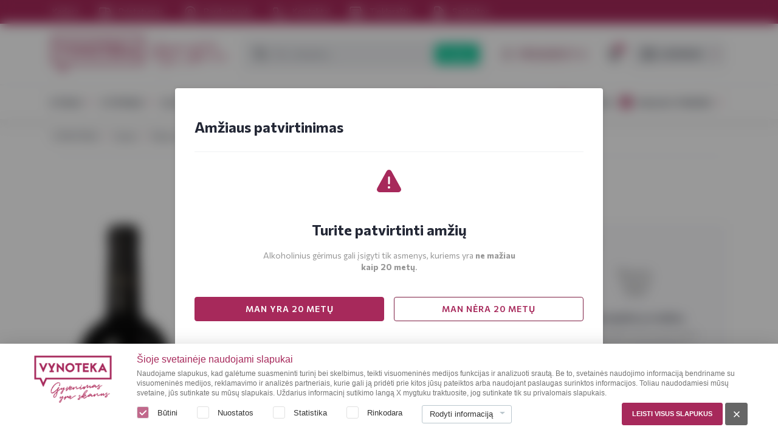

--- FILE ---
content_type: text/html; charset=UTF-8
request_url: https://vynoteka.lt/papale-oro-primitivo-di-manduria-075-l
body_size: 49276
content:
<!DOCTYPE html>
<html lang="lt" theme="vynoteka_lt">
<head>
        <script type="application/ld+json">
    {
    "@context": "http://schema.org/", "@type": "Product",
    "@id": "https://vynoteka.lt/papale-oro-primitivo-di-manduria-075-l", "name": "Papale Oro Primitivo di Manduria 0,75 L", "sku": "69V32921",
    "image": [
    "https://vynoteka.lt/upload/media/cache/d/4/8/a/6/d48a6e77889252376b627fdfcf18308e0a993aff.jpg"
    ],
    "description": ""
    ,
    "offers": {
    "@type": "Offer",
    "priceCurrency": "EUR",
    "price": "23.99",
    "url": "https://vynoteka.lt/papale-oro-primitivo-di-manduria-075-l", "availability": "http://schema.org/InStock", "itemCondition": "http://schema.org/NewCondition", "seller": {
          "@type": "Organization",
          "name": "Vynoteka"
        }
    }}
</script>

    <link rel="preconnect"
          href="https://www.googletagmanager.com"
          crossorigin />
    <link rel="preconnect"
          href="https://www.google-analytics.com"
          crossorigin />

    <!-- Google Tag Manager -->
    <script>(function(w,d,s,l,i){w[l]=w[l]||[];w[l].push({'gtm.start':

                new Date().getTime(),event:'gtm.js'});var f=d.getElementsByTagName(s)[0],

            j=d.createElement(s),dl=l!='dataLayer'?'&l='+l:'';j.async=true;j.src=

            'https://metrics.vynoteka.lt/gtm.js?id='+i+dl;f.parentNode.insertBefore(j,f);

        })(window,document,'script','dataLayer','GTM-WXKG3KT');</script>

    <!-- End Google Tag Manager -->

    <!-- Begin Inspectlet Asynchronous Code -->
    <script type="text/javascript">
        (function() {
            window.__insp = window.__insp || [];
            __insp.push(['wid', 1274979479]);
            var ldinsp = function(){
            if(typeof window.__inspld != "undefined") return; window.__inspld = 1; var insp = document.createElement('script'); insp.type = 'text/javascript'; insp.async = true; insp.id = "inspsync"; insp.src = ('https:' == document.location.protocol ? 'https' : 'http') + '://cdn.inspectlet.com/inspectlet.js?wid=1274979479&r=' + Math.floor(new Date().getTime()/3600000); var x = document.getElementsByTagName('script')[0]; x.parentNode.insertBefore(insp, x); };
            setTimeout(ldinsp, 0);
        })();
    </script>
    <!-- End Inspectlet Asynchronous Code -->

    <link rel="preconnect"
          href="https://maps.google.com"
          crossorigin />

            
        <link rel="canonical" href="https://vynoteka.lt/papale-oro-primitivo-di-manduria-075-l">
    <meta charset="UTF-8">

    <title>Papale Oro Primitivo di Manduria 0,75 l - VYNOTEKA</title>
    <meta name="description" content="Papale Oro Primitivo di Manduria 0,75 l" />
    <meta name="keywords" content="vynoteka, vynas, alkoholis, gėrimai, stiprieji, alus, maistas, bakalėja, parduotuvė, pristatymas" />

    <meta name="viewport" content="width=device-width, user-scalable=no, initial-scale=1.0, maximum-scale=1.0, minimum-scale=1.0">
    <meta name="_csrf_token" content="xRTweB8oTeyOckAE0OrwsBVJmkBN0YY48brWT6gWMOw">

    <!-- https://fonts.gstatic.com is the font file origin -->
    <!-- It may not have the same origin as the CSS file (https://fonts.googleapis.com) -->
    <link rel="preconnect"
          href="https://fonts.gstatic.com"
          crossorigin />

    <link rel="preload"
          as="image"
          href="/build/assets/images/icons/base/sprite.svg?v=1" />

    <!-- We use the full link to the CSS file in the rest of the tags -->
    <link rel="preload"
          as="style"
          href="https://fonts.googleapis.com/css2?family=Commissioner:wght@400;500;600;700&family=Open+Sans:ital@0;1&display=swap" />
    <link rel="preload"
          as="style"
          href="/build/assets/fonts/kapra-neue-pro/stylesheet.css" />

    <link rel="stylesheet"
          href="https://fonts.googleapis.com/css2?family=Commissioner:wght@400;500;600;700&family=Open+Sans:ital@0;1&display=swap"
          media="print" onload="this.media='all'" /> <!-- media="print" - lowest priority -->
    <link rel="stylesheet"
          href="/build/assets/fonts/kapra-neue-pro/stylesheet.css"
          media="print" onload="this.media='all'" /> <!-- media="print" - lowest priority -->

    <noscript>
        <link rel="stylesheet"
              href="https://fonts.googleapis.com/css2?family=Commissioner:wght@400;500;600;700&family=Open+Sans:ital@0;1&display=swap" />
        <link rel="stylesheet"
              href="/build/assets/fonts/kapra-neue-pro/stylesheet.css" />
    </noscript>

    <link rel="apple-touch-icon" sizes="180x180" href="/build/assets/images/favicon/apple-touch-icon.png">
    <link rel="icon" type="image/png" sizes="32x32" href="/build/assets/images/favicon/favicon-32x32.png">
    <link rel="icon" type="image/png" sizes="16x16" href="/build/assets/images/favicon/favicon-16x16.png">
    <link rel="manifest" href="/build/assets/images/favicon/site.webmanifest">
    <link rel="mask-icon" href="/build/assets/images/favicon/safari-pinned-tab.svg" color="#5bbad5">
    <link rel="shortcut icon" href="/build/assets/images/favicon/favicon.ico" sizes="48x48">
    <meta name="msapplication-TileColor" content="#da532c">
    <meta name="msapplication-config" content="/build/assets/images/favicon/browserconfig.xml">
    <meta name="theme-color" content="#ffffff">

                    <link rel="stylesheet" href="/build/8747.3baa8671.css">
    
</head>
<body>

<noscript>
    <!-- Google Tag Manager (noscript) -->
    <iframe src="https://www.googletagmanager.com/ns.html?id=GTM-WXKG3KT"
            height="0" width="0" style="display:none;visibility:hidden"></iframe>
    <!-- End Google Tag Manager (noscript) -->


    <div class="noscript-warning">
        <div class="modal modal--default">
            <div class="modal__container">
                <div class="modal__inner">
                    <div class="modal__content">

                        <div class="modal__body">
                            <div class="noscript-warning__sign">
                                <img src="/build/assets/images/icons/misc/sign-error.svg" width="48" alt="">
                            </div>
                            <div class="noscript-warning__body">
                                                                
                                                                    <p>Jūsų naudojama interneto nar&scaron;yklė nepalaiko JavaScript arba nar&scaron;yklė yra pasenusi, todėl tinklalapio turinys ir funkcijos nepasiekiami. Pra&scaron;ome įjungti JavaScript palaikymą nar&scaron;yklėje arba naudoti kitą nar&scaron;yklę.</p>
                                                            </div>
                        </div>
                    </div>
                </div>
            </div>
        </div>
    </div>
</noscript>



<div id="app" v-cloak>

    <div id="app__inner" :class="{ 'age-modal-active': $root.modalVisible && $root.$refs.ageConfirmationModal, 'accessibility': $root.accessibilityMode === '1' }">
        <component is="vue-confirm-prompt"></component>

                                                    <div class="age-confirmation" ref="ageConfirmationModal" :class="{ 'is-disabled': $root.checkIfAllowed(`AGE_CONFIRMATION_TYPE_N20`), 'loaded': true }">
        <div class="modal modal--default">
            <div class="modal__container">
                <div class="modal__inner">
                    <div class="modal__content">

                        <div class="modal__header">
                            <h3>
                                Amžiaus patvirtinimas
                            </h3>
                        </div>

                        <div class="modal__body">
                            <div class="age-confirmation__sign">
                                <img src="/build/assets/images/icons/misc/sign-error.svg" width="48" alt="">
                            </div>
                            <div class="age-confirmation__body">
                                                                    
                                
                                
                                                                    <h3>Turite patvirtinti amžių</h3>

<p>Alkoholinius gėrimus gali įsigyti tik asmenys, kuriems yra <strong>ne mažiau kaip 20 metų</strong>.</p>
                                                            </div>
                            <div class="age-confirmation__actions">
                                <div class="row gutter-8">
                                    <div class="col-12 col-md-6 mb-16">
                                        <button type="button" class="btn primary full-w" @click="$root.setAllow('AGE_CONFIRMATION_TYPE_N20')" tabindex="0">
                                            MAN YRA 20 METŲ
                                        </button>
                                    </div>
                                    <div class="col-12 col-md-6 mb-16">
                                        <a href="/maistas" class="btn primary-transparent full-w" tabindex="0">
                                            MAN NĖRA 20 METŲ
                                        </a>
                                    </div>
                                </div>
                            </div>
                        </div>
                    </div>
                </div>
            </div>
        </div>
    </div>

                    
    
        <div id="app-media-query" class="container"></div>

                    <component is="AppHeader" ref="AppHeader" path="Layouts/" v-model:headerheight="headerHeight" v-model:headersticky="headerSticky" v-model:mobilemenuopen="mobileMenuOpen" :loaded="headerBottomLoaded"
                        >
                <div class="app-header-top">
                    <div class="container">
                        <div class="row align-items-center">
                            <div class="col">
                                <div v-if="!windowTablet">
                                            
    <nav class="nav">
                    <a href="/karjera" class="nav-link">
                                Karjera
            </a>
                    <a href="/eshop" class="nav-link">
                                    <span class="icon icon--left">
                        <svg>
                            <use href="/build/assets/images/icons/menu/sprite.svg#truck"></use>
                        </svg>
                    </span>
                                Pristatymas
            </a>
                    <a href="/vynoteka-parduotuves" class="nav-link">
                                    <span class="icon icon--left">
                        <svg>
                            <use href="/build/assets/images/icons/menu/sprite.svg#marker"></use>
                        </svg>
                    </span>
                                Parduotuvės
            </a>
                    <a href="/kontaktai" class="nav-link">
                                    <span class="icon icon--left">
                        <svg>
                            <use href="/build/assets/images/icons/menu/sprite.svg#phone"></use>
                        </svg>
                    </span>
                                Kontaktai
            </a>
                    <a href="/vynoteka-naujienos" class="nav-link">
                                    <span class="icon icon--left">
                        <svg>
                            <use href="/build/assets/images/icons/menu/sprite.svg#newspaper"></use>
                        </svg>
                    </span>
                                Tinklaraštis
            </a>
                    <a href="/saskaitos" class="nav-link">
                                    <span class="icon icon--left">
                        <svg>
                            <use href="/build/assets/images/icons/menu/sprite.svg#pdf"></use>
                        </svg>
                    </span>
                                Sąskaitos
            </a>
            </nav>

                                </div>
                            </div>
                                                                                </div>
                    </div>
                </div>
                <div class="app-header-middle">
                    <div class="container">
                        <div class="row no-gutters align-items-lg-center flex-nowrap">
                            <div class="col col-auto mr-2 d-block d-lg-none">
                                <button type="button" class="btn btn--sm transparent" @click="$root.AppHeader.toggleMobileMenu()" :aria-label="$root.trans('[menu]')">
                                    <span class="icon">
                                        <svg>
                                            <use :href="'/build/assets/images/icons/base/sprite.svg#' + (mobileMenuOpen ? 'times' : 'menu-hamburger')"></use>
                                        </svg>
                                    </span>
                                </button>
                            </div>
                            <div class="col col-auto">
                                                                    <div class="brand">
                                        <a href="/" class="brand-logo-wrapper">
                                            <img src="/build/assets/images/vynoteka.svg" alt="vynoteka" class="brand-logo" v-img-loading-lazy>
                                        </a>
                                        <img src="/build/assets/images/slogan.svg" alt="vynoteka" width="126" class="brand-slogan hidden-then-sticky" v-img-loading-lazy>
                                    </div>
                                                            </div>
                            <div class="col col-auto col-lg ml-auto">
                                <div class="d-flex align-items-center">
                                                                        <div v-if="headerSticky" :key="windowTablet">
                                                                                            <component is="MainMenuRoot" path="MainMenu/" :json="{&quot;_structure_page_view_30&quot;:{&quot;id&quot;:30,&quot;label&quot;:&quot;Vynas&quot;,&quot;uri&quot;:&quot;\/vynas&quot;,&quot;children&quot;:{&quot;_structure_page_view_300&quot;:{&quot;id&quot;:300,&quot;label&quot;:&quot;Vynas&quot;,&quot;uri&quot;:&quot;#&quot;,&quot;children&quot;:{&quot;_structure_page_view_70&quot;:{&quot;id&quot;:70,&quot;label&quot;:&quot;Ramus vynas&quot;,&quot;uri&quot;:&quot;\/ramus-vynas&quot;,&quot;children&quot;:null,&quot;button&quot;:false,&quot;icon&quot;:null,&quot;lastChild&quot;:null},&quot;_structure_page_view_71&quot;:{&quot;id&quot;:71,&quot;label&quot;:&quot;Putojantis vynas&quot;,&quot;uri&quot;:&quot;\/putojantis-vynas&quot;,&quot;children&quot;:null,&quot;button&quot;:false,&quot;icon&quot;:null,&quot;lastChild&quot;:null},&quot;_structure_page_view_72&quot;:{&quot;id&quot;:72,&quot;label&quot;:&quot;\u0160ampanas&quot;,&quot;uri&quot;:&quot;\/sampanas&quot;,&quot;children&quot;:null,&quot;button&quot;:false,&quot;icon&quot;:null,&quot;lastChild&quot;:null},&quot;_structure_page_view_573&quot;:{&quot;id&quot;:573,&quot;label&quot;:&quot;Prosecco&quot;,&quot;uri&quot;:&quot;\/prosecco&quot;,&quot;children&quot;:null,&quot;button&quot;:false,&quot;icon&quot;:null,&quot;lastChild&quot;:null},&quot;_structure_page_view_74&quot;:{&quot;id&quot;:74,&quot;label&quot;:&quot;Vaisi\u0173\/uog\u0173 vynas&quot;,&quot;uri&quot;:&quot;\/vaisiu-uogu-vynas&quot;,&quot;children&quot;:null,&quot;button&quot;:false,&quot;icon&quot;:null,&quot;lastChild&quot;:null},&quot;_structure_page_view_79&quot;:{&quot;id&quot;:79,&quot;label&quot;:&quot;Vynas Bag-in-box&quot;,&quot;uri&quot;:&quot;\/vynas-bag-in-box&quot;,&quot;children&quot;:null,&quot;button&quot;:false,&quot;icon&quot;:null,&quot;lastChild&quot;:null},&quot;_structure_page_view_77&quot;:{&quot;id&quot;:77,&quot;label&quot;:&quot;Ekologi\u0161kas vynas&quot;,&quot;uri&quot;:&quot;\/ekologiskas-vynas&quot;,&quot;children&quot;:null,&quot;button&quot;:false,&quot;icon&quot;:null,&quot;lastChild&quot;:null},&quot;_structure_page_view_73&quot;:{&quot;id&quot;:73,&quot;label&quot;:&quot;Likerinis vynas&quot;,&quot;uri&quot;:&quot;\/likerinis-vynas&quot;,&quot;children&quot;:null,&quot;button&quot;:false,&quot;icon&quot;:null,&quot;lastChild&quot;:null},&quot;_structure_page_view_78&quot;:{&quot;id&quot;:78,&quot;label&quot;:&quot;Vyno g\u0117rimai&quot;,&quot;uri&quot;:&quot;\/vyno-gerimai&quot;,&quot;children&quot;:null,&quot;button&quot;:false,&quot;icon&quot;:null,&quot;lastChild&quot;:null},&quot;_structure_page_view_506&quot;:{&quot;id&quot;:506,&quot;label&quot;:&quot;Apdovanoti vynai&quot;,&quot;uri&quot;:&quot;\/apdovanoti-vynai&quot;,&quot;children&quot;:null,&quot;button&quot;:false,&quot;icon&quot;:null,&quot;lastChild&quot;:null},&quot;_structure_page_view_75&quot;:{&quot;id&quot;:75,&quot;label&quot;:&quot;Vermutas&quot;,&quot;uri&quot;:&quot;\/vermouth&quot;,&quot;children&quot;:null,&quot;button&quot;:false,&quot;icon&quot;:null,&quot;lastChild&quot;:null},&quot;_structure_page_view_76&quot;:{&quot;id&quot;:76,&quot;label&quot;:&quot;Sangria&quot;,&quot;uri&quot;:&quot;\/sangria&quot;,&quot;children&quot;:null,&quot;button&quot;:false,&quot;icon&quot;:null,&quot;lastChild&quot;:null},&quot;_structure_page_view_80&quot;:{&quot;id&quot;:80,&quot;label&quot;:&quot;Nealkoholinis vynas&quot;,&quot;uri&quot;:&quot;\/nealkoholinis-vynas&quot;,&quot;children&quot;:null,&quot;button&quot;:false,&quot;icon&quot;:null,&quot;lastChild&quot;:null}},&quot;button&quot;:false,&quot;icon&quot;:&quot;volume&quot;,&quot;lastChild&quot;:{&quot;id&quot;:80,&quot;label&quot;:&quot;Nealkoholinis vynas&quot;,&quot;uri&quot;:&quot;\/nealkoholinis-vynas&quot;,&quot;children&quot;:null,&quot;button&quot;:false,&quot;icon&quot;:null,&quot;lastChild&quot;:null}},&quot;_structure_page_view_301&quot;:{&quot;id&quot;:301,&quot;label&quot;:&quot;I\u0161sirinkite&quot;,&quot;uri&quot;:&quot;#&quot;,&quot;children&quot;:{&quot;_structure_page_view_379&quot;:{&quot;id&quot;:379,&quot;label&quot;:&quot;Vynas pagal skon\u012f&quot;,&quot;uri&quot;:&quot;#&quot;,&quot;children&quot;:{&quot;_structure_page_view_92&quot;:{&quot;id&quot;:92,&quot;label&quot;:&quot;Sausas vynas&quot;,&quot;uri&quot;:&quot;\/sausas-vynas&quot;,&quot;children&quot;:null,&quot;button&quot;:false,&quot;icon&quot;:null,&quot;lastChild&quot;:null},&quot;_structure_page_view_93&quot;:{&quot;id&quot;:93,&quot;label&quot;:&quot;Pusiau sausas vynas&quot;,&quot;uri&quot;:&quot;\/pusiau-sausas-vynas&quot;,&quot;children&quot;:null,&quot;button&quot;:false,&quot;icon&quot;:null,&quot;lastChild&quot;:null},&quot;_structure_page_view_94&quot;:{&quot;id&quot;:94,&quot;label&quot;:&quot;Saldus vynas&quot;,&quot;uri&quot;:&quot;\/saldus-vynas&quot;,&quot;children&quot;:null,&quot;button&quot;:false,&quot;icon&quot;:null,&quot;lastChild&quot;:null},&quot;_structure_page_view_95&quot;:{&quot;id&quot;:95,&quot;label&quot;:&quot;Pusiau saldus vynas&quot;,&quot;uri&quot;:&quot;\/pusiau-saldus-vynas&quot;,&quot;children&quot;:null,&quot;button&quot;:false,&quot;icon&quot;:null,&quot;lastChild&quot;:null},&quot;_structure_page_view_96&quot;:{&quot;id&quot;:96,&quot;label&quot;:&quot;Labai sausas\/Briut nature vynas&quot;,&quot;uri&quot;:&quot;\/labai-sausas-briut-nature-vynas&quot;,&quot;children&quot;:null,&quot;button&quot;:false,&quot;icon&quot;:null,&quot;lastChild&quot;:null}},&quot;button&quot;:false,&quot;icon&quot;:null,&quot;lastChild&quot;:{&quot;id&quot;:96,&quot;label&quot;:&quot;Labai sausas\/Briut nature vynas&quot;,&quot;uri&quot;:&quot;\/labai-sausas-briut-nature-vynas&quot;,&quot;children&quot;:null,&quot;button&quot;:false,&quot;icon&quot;:null,&quot;lastChild&quot;:null}},&quot;_structure_page_view_380&quot;:{&quot;id&quot;:380,&quot;label&quot;:&quot;Vynas pagal spalv\u0105&quot;,&quot;uri&quot;:&quot;#&quot;,&quot;children&quot;:{&quot;_structure_page_view_89&quot;:{&quot;id&quot;:89,&quot;label&quot;:&quot;Raudonas vynas&quot;,&quot;uri&quot;:&quot;\/raudonas-vynas&quot;,&quot;children&quot;:null,&quot;button&quot;:false,&quot;icon&quot;:null,&quot;lastChild&quot;:null},&quot;_structure_page_view_90&quot;:{&quot;id&quot;:90,&quot;label&quot;:&quot;Rausvas vynas&quot;,&quot;uri&quot;:&quot;\/rausvas-vynas&quot;,&quot;children&quot;:null,&quot;button&quot;:false,&quot;icon&quot;:null,&quot;lastChild&quot;:null},&quot;_structure_page_view_91&quot;:{&quot;id&quot;:91,&quot;label&quot;:&quot;Baltas vynas&quot;,&quot;uri&quot;:&quot;\/baltas-vynas&quot;,&quot;children&quot;:null,&quot;button&quot;:false,&quot;icon&quot;:null,&quot;lastChild&quot;:null}},&quot;button&quot;:false,&quot;icon&quot;:null,&quot;lastChild&quot;:{&quot;id&quot;:91,&quot;label&quot;:&quot;Baltas vynas&quot;,&quot;uri&quot;:&quot;\/baltas-vynas&quot;,&quot;children&quot;:null,&quot;button&quot;:false,&quot;icon&quot;:null,&quot;lastChild&quot;:null}},&quot;_structure_page_view_378&quot;:{&quot;id&quot;:378,&quot;label&quot;:&quot;Vynas pagal vynuog\u0119&quot;,&quot;uri&quot;:&quot;#&quot;,&quot;children&quot;:{&quot;_structure_page_view_116&quot;:{&quot;id&quot;:116,&quot;label&quot;:&quot;Chardonnay vynas&quot;,&quot;uri&quot;:&quot;\/chardonnay-vynas&quot;,&quot;children&quot;:null,&quot;button&quot;:false,&quot;icon&quot;:null,&quot;lastChild&quot;:null},&quot;_structure_page_view_117&quot;:{&quot;id&quot;:117,&quot;label&quot;:&quot;Rieslling vynas&quot;,&quot;uri&quot;:&quot;\/rieslling-vynas&quot;,&quot;children&quot;:null,&quot;button&quot;:false,&quot;icon&quot;:null,&quot;lastChild&quot;:null},&quot;_structure_page_view_118&quot;:{&quot;id&quot;:118,&quot;label&quot;:&quot;Merlot vynas&quot;,&quot;uri&quot;:&quot;\/merlot-vynas&quot;,&quot;children&quot;:null,&quot;button&quot;:false,&quot;icon&quot;:null,&quot;lastChild&quot;:null},&quot;_structure_page_view_119&quot;:{&quot;id&quot;:119,&quot;label&quot;:&quot;Pinot Grigio vynas&quot;,&quot;uri&quot;:&quot;\/pinot-grigio-vynas&quot;,&quot;children&quot;:null,&quot;button&quot;:false,&quot;icon&quot;:null,&quot;lastChild&quot;:null},&quot;_structure_page_view_120&quot;:{&quot;id&quot;:120,&quot;label&quot;:&quot;Cabernet Sauvignon vynas&quot;,&quot;uri&quot;:&quot;\/cabernet-sauvignon-vynas&quot;,&quot;children&quot;:null,&quot;button&quot;:null,&quot;icon&quot;:null,&quot;lastChild&quot;:null},&quot;_structure_page_view_121&quot;:{&quot;id&quot;:121,&quot;label&quot;:&quot;Pinot Noir vynas&quot;,&quot;uri&quot;:&quot;\/pinot-noir-vynas&quot;,&quot;children&quot;:null,&quot;button&quot;:false,&quot;icon&quot;:null,&quot;lastChild&quot;:null},&quot;_structure_page_view_122&quot;:{&quot;id&quot;:122,&quot;label&quot;:&quot;Zinfandel vynas&quot;,&quot;uri&quot;:&quot;\/zinfandel-vynas&quot;,&quot;children&quot;:null,&quot;button&quot;:false,&quot;icon&quot;:null,&quot;lastChild&quot;:null},&quot;_structure_page_view_123&quot;:{&quot;id&quot;:123,&quot;label&quot;:&quot;Shiraz vynas&quot;,&quot;uri&quot;:&quot;\/shiraz-vynas&quot;,&quot;children&quot;:null,&quot;button&quot;:false,&quot;icon&quot;:null,&quot;lastChild&quot;:null},&quot;_structure_page_view_468&quot;:{&quot;id&quot;:468,&quot;label&quot;:&quot;Primitivo vynas&quot;,&quot;uri&quot;:&quot;\/primitivo-vynas&quot;,&quot;children&quot;:null,&quot;button&quot;:false,&quot;icon&quot;:null,&quot;lastChild&quot;:null},&quot;_structure_page_view_469&quot;:{&quot;id&quot;:469,&quot;label&quot;:&quot;Sauvignon Blanc vynas&quot;,&quot;uri&quot;:&quot;\/sauvignon-blanc-vynas&quot;,&quot;children&quot;:null,&quot;button&quot;:false,&quot;icon&quot;:null,&quot;lastChild&quot;:null},&quot;_structure_page_view_470&quot;:{&quot;id&quot;:470,&quot;label&quot;:&quot;Tempranillo vynas&quot;,&quot;uri&quot;:&quot;\/tempranillo-vynas&quot;,&quot;children&quot;:null,&quot;button&quot;:false,&quot;icon&quot;:null,&quot;lastChild&quot;:null},&quot;_structure_page_view_471&quot;:{&quot;id&quot;:471,&quot;label&quot;:&quot;Carmenere vynas&quot;,&quot;uri&quot;:&quot;\/carmenere-vynas&quot;,&quot;children&quot;:null,&quot;button&quot;:false,&quot;icon&quot;:null,&quot;lastChild&quot;:null},&quot;_structure_page_view_472&quot;:{&quot;id&quot;:472,&quot;label&quot;:&quot;Gewurztraminer vynas&quot;,&quot;uri&quot;:&quot;\/gewurztraminer-vynas&quot;,&quot;children&quot;:null,&quot;button&quot;:false,&quot;icon&quot;:null,&quot;lastChild&quot;:null},&quot;_structure_page_view_473&quot;:{&quot;id&quot;:473,&quot;label&quot;:&quot;Monastrell vynas&quot;,&quot;uri&quot;:&quot;\/monastrell-vynas&quot;,&quot;children&quot;:null,&quot;button&quot;:false,&quot;icon&quot;:null,&quot;lastChild&quot;:null},&quot;_structure_page_view_474&quot;:{&quot;id&quot;:474,&quot;label&quot;:&quot;Malbec vynas&quot;,&quot;uri&quot;:&quot;\/malbec-vynas&quot;,&quot;children&quot;:null,&quot;button&quot;:false,&quot;icon&quot;:null,&quot;lastChild&quot;:null},&quot;_structure_page_view_475&quot;:{&quot;id&quot;:475,&quot;label&quot;:&quot;Verdejo vynas&quot;,&quot;uri&quot;:&quot;\/verdejo-vynas&quot;,&quot;children&quot;:null,&quot;button&quot;:false,&quot;icon&quot;:null,&quot;lastChild&quot;:null},&quot;_structure_page_view_476&quot;:{&quot;id&quot;:476,&quot;label&quot;:&quot;Pinotage vynas&quot;,&quot;uri&quot;:&quot;\/pinotage-vynas&quot;,&quot;children&quot;:null,&quot;button&quot;:false,&quot;icon&quot;:null,&quot;lastChild&quot;:null}},&quot;button&quot;:false,&quot;icon&quot;:null,&quot;lastChild&quot;:{&quot;id&quot;:476,&quot;label&quot;:&quot;Pinotage vynas&quot;,&quot;uri&quot;:&quot;\/pinotage-vynas&quot;,&quot;children&quot;:null,&quot;button&quot;:false,&quot;icon&quot;:null,&quot;lastChild&quot;:null}},&quot;_structure_page_view_376&quot;:{&quot;id&quot;:376,&quot;label&quot;:&quot;Vynas pagal \u0161al\u012f&quot;,&quot;uri&quot;:&quot;#&quot;,&quot;children&quot;:{&quot;_structure_page_view_402&quot;:{&quot;id&quot;:402,&quot;label&quot;:&quot;Sakartvelo vynas&quot;,&quot;uri&quot;:&quot;\/sakartvelo-vynas&quot;,&quot;children&quot;:null,&quot;button&quot;:false,&quot;icon&quot;:null,&quot;lastChild&quot;:null},&quot;_structure_page_view_403&quot;:{&quot;id&quot;:403,&quot;label&quot;:&quot;Ispani\u0161kas vynas&quot;,&quot;uri&quot;:&quot;\/ispaniskas-vynas&quot;,&quot;children&quot;:null,&quot;button&quot;:false,&quot;icon&quot;:null,&quot;lastChild&quot;:null},&quot;_structure_page_view_404&quot;:{&quot;id&quot;:404,&quot;label&quot;:&quot;\u010cilieti\u0161kas vynas&quot;,&quot;uri&quot;:&quot;\/cilietiskas-vynas&quot;,&quot;children&quot;:null,&quot;button&quot;:false,&quot;icon&quot;:null,&quot;lastChild&quot;:null},&quot;_structure_page_view_405&quot;:{&quot;id&quot;:405,&quot;label&quot;:&quot;Itali\u0161kas vynas&quot;,&quot;uri&quot;:&quot;\/italiskas-vynas&quot;,&quot;children&quot;:null,&quot;button&quot;:false,&quot;icon&quot;:null,&quot;lastChild&quot;:null},&quot;_structure_page_view_406&quot;:{&quot;id&quot;:406,&quot;label&quot;:&quot;Lietuvi\u0161kas vynas&quot;,&quot;uri&quot;:&quot;\/lietuviskas-vynas&quot;,&quot;children&quot;:null,&quot;button&quot;:false,&quot;icon&quot;:null,&quot;lastChild&quot;:null},&quot;_structure_page_view_407&quot;:{&quot;id&quot;:407,&quot;label&quot;:&quot;Pranc\u016bzi\u0161kas vynas&quot;,&quot;uri&quot;:&quot;\/prancuziskas-vynas&quot;,&quot;children&quot;:null,&quot;button&quot;:false,&quot;icon&quot;:null,&quot;lastChild&quot;:null},&quot;_structure_page_view_408&quot;:{&quot;id&quot;:408,&quot;label&quot;:&quot;Portugali\u0161kas vynas&quot;,&quot;uri&quot;:&quot;\/portugaliskas-vynas&quot;,&quot;children&quot;:null,&quot;button&quot;:false,&quot;icon&quot;:null,&quot;lastChild&quot;:null},&quot;_structure_page_view_409&quot;:{&quot;id&quot;:409,&quot;label&quot;:&quot;Argentinieti\u0161kas vynas&quot;,&quot;uri&quot;:&quot;\/argentinietiskas-vynas&quot;,&quot;children&quot;:null,&quot;button&quot;:false,&quot;icon&quot;:null,&quot;lastChild&quot;:null},&quot;_structure_page_view_410&quot;:{&quot;id&quot;:410,&quot;label&quot;:&quot;\u0160iaur\u0117s Makedonijos vynas&quot;,&quot;uri&quot;:&quot;\/makedoniskas-vynas&quot;,&quot;children&quot;:null,&quot;button&quot;:false,&quot;icon&quot;:null,&quot;lastChild&quot;:null},&quot;_structure_page_view_417&quot;:{&quot;id&quot;:417,&quot;label&quot;:&quot;Arm\u0117ni\u0161kas vynas&quot;,&quot;uri&quot;:&quot;\/armeniskas-vynas&quot;,&quot;children&quot;:null,&quot;button&quot;:false,&quot;icon&quot;:null,&quot;lastChild&quot;:null},&quot;_structure_page_view_411&quot;:{&quot;id&quot;:411,&quot;label&quot;:&quot;Bulgari\u0161kas vynas&quot;,&quot;uri&quot;:&quot;\/bulgariskas-vynas&quot;,&quot;children&quot;:null,&quot;button&quot;:false,&quot;icon&quot;:null,&quot;lastChild&quot;:null},&quot;_structure_page_view_413&quot;:{&quot;id&quot;:413,&quot;label&quot;:&quot;Moldavi\u0161kas vynas&quot;,&quot;uri&quot;:&quot;\/moldaviskas-vynas&quot;,&quot;children&quot;:null,&quot;button&quot;:false,&quot;icon&quot;:null,&quot;lastChild&quot;:null},&quot;_structure_page_view_414&quot;:{&quot;id&quot;:414,&quot;label&quot;:&quot;Australi\u0161kas vynas&quot;,&quot;uri&quot;:&quot;\/australiskas-vynas&quot;,&quot;children&quot;:null,&quot;button&quot;:false,&quot;icon&quot;:null,&quot;lastChild&quot;:null},&quot;_structure_page_view_415&quot;:{&quot;id&quot;:415,&quot;label&quot;:&quot;Naujosios Zelandijos vynas&quot;,&quot;uri&quot;:&quot;\/naujosios-zelandijos-vynas&quot;,&quot;children&quot;:null,&quot;button&quot;:false,&quot;icon&quot;:null,&quot;lastChild&quot;:null},&quot;_structure_page_view_416&quot;:{&quot;id&quot;:416,&quot;label&quot;:&quot;Austri\u0161kas vynas&quot;,&quot;uri&quot;:&quot;\/austriskas-vynas&quot;,&quot;children&quot;:null,&quot;button&quot;:false,&quot;icon&quot;:null,&quot;lastChild&quot;:null},&quot;_structure_page_view_418&quot;:{&quot;id&quot;:418,&quot;label&quot;:&quot;Voki\u0161kas vynas&quot;,&quot;uri&quot;:&quot;\/vokiskas-vynas&quot;,&quot;children&quot;:null,&quot;button&quot;:false,&quot;icon&quot;:null,&quot;lastChild&quot;:null},&quot;_structure_page_view_420&quot;:{&quot;id&quot;:420,&quot;label&quot;:&quot;JAV vynas&quot;,&quot;uri&quot;:&quot;\/amerikietiskas-vynas&quot;,&quot;children&quot;:null,&quot;button&quot;:false,&quot;icon&quot;:null,&quot;lastChild&quot;:null},&quot;_structure_page_view_421&quot;:{&quot;id&quot;:421,&quot;label&quot;:&quot;PAR vynas&quot;,&quot;uri&quot;:&quot;\/par-vynas&quot;,&quot;children&quot;:null,&quot;button&quot;:false,&quot;icon&quot;:null,&quot;lastChild&quot;:null}},&quot;button&quot;:false,&quot;icon&quot;:null,&quot;lastChild&quot;:{&quot;id&quot;:421,&quot;label&quot;:&quot;PAR vynas&quot;,&quot;uri&quot;:&quot;\/par-vynas&quot;,&quot;children&quot;:null,&quot;button&quot;:false,&quot;icon&quot;:null,&quot;lastChild&quot;:null}},&quot;_structure_page_view_381&quot;:{&quot;id&quot;:381,&quot;label&quot;:&quot;Vynas pagal maist\u0105&quot;,&quot;uri&quot;:&quot;#&quot;,&quot;children&quot;:{&quot;_structure_page_view_124&quot;:{&quot;id&quot;:124,&quot;label&quot;:&quot;Tinka su \u017euvies patiekalais&quot;,&quot;uri&quot;:&quot;\/vynas-tinka-su-zuvies-patiekalais&quot;,&quot;children&quot;:null,&quot;button&quot;:false,&quot;icon&quot;:null,&quot;lastChild&quot;:null},&quot;_structure_page_view_125&quot;:{&quot;id&quot;:125,&quot;label&quot;:&quot;Tinka su m\u0117sos patiekalais&quot;,&quot;uri&quot;:&quot;\/vynas-tinka-su-mesos-patiekalais&quot;,&quot;children&quot;:null,&quot;button&quot;:false,&quot;icon&quot;:null,&quot;lastChild&quot;:null},&quot;_structure_page_view_126&quot;:{&quot;id&quot;:126,&quot;label&quot;:&quot;Tinka su s\u016briais&quot;,&quot;uri&quot;:&quot;\/vynas-tinka-su-suriais&quot;,&quot;children&quot;:null,&quot;button&quot;:false,&quot;icon&quot;:null,&quot;lastChild&quot;:null},&quot;_structure_page_view_127&quot;:{&quot;id&quot;:127,&quot;label&quot;:&quot;Tinka su salotomis&quot;,&quot;uri&quot;:&quot;\/vynas-tinka-su-salotomis&quot;,&quot;children&quot;:null,&quot;button&quot;:false,&quot;icon&quot;:null,&quot;lastChild&quot;:null},&quot;_structure_page_view_128&quot;:{&quot;id&quot;:128,&quot;label&quot;:&quot;Tinka su desertais&quot;,&quot;uri&quot;:&quot;\/vynas-tinka-su-desertais&quot;,&quot;children&quot;:null,&quot;button&quot;:false,&quot;icon&quot;:null,&quot;lastChild&quot;:null},&quot;_structure_page_view_129&quot;:{&quot;id&quot;:129,&quot;label&quot;:&quot;Tinka su vaisiais&quot;,&quot;uri&quot;:&quot;\/vynas-tinka-su-vaisiais&quot;,&quot;children&quot;:null,&quot;button&quot;:false,&quot;icon&quot;:null,&quot;lastChild&quot;:null},&quot;_structure_page_view_130&quot;:{&quot;id&quot;:130,&quot;label&quot;:&quot;Tinka su makaron\u0173 patiekalais&quot;,&quot;uri&quot;:&quot;\/vynas-tinka-su-makaronu-patiekalais&quot;,&quot;children&quot;:null,&quot;button&quot;:false,&quot;icon&quot;:null,&quot;lastChild&quot;:null},&quot;_structure_page_view_131&quot;:{&quot;id&quot;:131,&quot;label&quot;:&quot;Tinka su pauk\u0161tienos patiekalais&quot;,&quot;uri&quot;:&quot;\/vynas-tinka-su-paukstienos-patiekalais&quot;,&quot;children&quot;:null,&quot;button&quot;:false,&quot;icon&quot;:null,&quot;lastChild&quot;:null}},&quot;button&quot;:false,&quot;icon&quot;:null,&quot;lastChild&quot;:{&quot;id&quot;:131,&quot;label&quot;:&quot;Tinka su pauk\u0161tienos patiekalais&quot;,&quot;uri&quot;:&quot;\/vynas-tinka-su-paukstienos-patiekalais&quot;,&quot;children&quot;:null,&quot;button&quot;:false,&quot;icon&quot;:null,&quot;lastChild&quot;:null}}},&quot;button&quot;:false,&quot;icon&quot;:null,&quot;lastChild&quot;:{&quot;id&quot;:381,&quot;label&quot;:&quot;Vynas pagal maist\u0105&quot;,&quot;uri&quot;:&quot;#&quot;,&quot;children&quot;:{&quot;_structure_page_view_124&quot;:{&quot;id&quot;:124,&quot;label&quot;:&quot;Tinka su \u017euvies patiekalais&quot;,&quot;uri&quot;:&quot;\/vynas-tinka-su-zuvies-patiekalais&quot;,&quot;children&quot;:null,&quot;button&quot;:false,&quot;icon&quot;:null,&quot;lastChild&quot;:null},&quot;_structure_page_view_125&quot;:{&quot;id&quot;:125,&quot;label&quot;:&quot;Tinka su m\u0117sos patiekalais&quot;,&quot;uri&quot;:&quot;\/vynas-tinka-su-mesos-patiekalais&quot;,&quot;children&quot;:null,&quot;button&quot;:false,&quot;icon&quot;:null,&quot;lastChild&quot;:null},&quot;_structure_page_view_126&quot;:{&quot;id&quot;:126,&quot;label&quot;:&quot;Tinka su s\u016briais&quot;,&quot;uri&quot;:&quot;\/vynas-tinka-su-suriais&quot;,&quot;children&quot;:null,&quot;button&quot;:false,&quot;icon&quot;:null,&quot;lastChild&quot;:null},&quot;_structure_page_view_127&quot;:{&quot;id&quot;:127,&quot;label&quot;:&quot;Tinka su salotomis&quot;,&quot;uri&quot;:&quot;\/vynas-tinka-su-salotomis&quot;,&quot;children&quot;:null,&quot;button&quot;:false,&quot;icon&quot;:null,&quot;lastChild&quot;:null},&quot;_structure_page_view_128&quot;:{&quot;id&quot;:128,&quot;label&quot;:&quot;Tinka su desertais&quot;,&quot;uri&quot;:&quot;\/vynas-tinka-su-desertais&quot;,&quot;children&quot;:null,&quot;button&quot;:false,&quot;icon&quot;:null,&quot;lastChild&quot;:null},&quot;_structure_page_view_129&quot;:{&quot;id&quot;:129,&quot;label&quot;:&quot;Tinka su vaisiais&quot;,&quot;uri&quot;:&quot;\/vynas-tinka-su-vaisiais&quot;,&quot;children&quot;:null,&quot;button&quot;:false,&quot;icon&quot;:null,&quot;lastChild&quot;:null},&quot;_structure_page_view_130&quot;:{&quot;id&quot;:130,&quot;label&quot;:&quot;Tinka su makaron\u0173 patiekalais&quot;,&quot;uri&quot;:&quot;\/vynas-tinka-su-makaronu-patiekalais&quot;,&quot;children&quot;:null,&quot;button&quot;:false,&quot;icon&quot;:null,&quot;lastChild&quot;:null},&quot;_structure_page_view_131&quot;:{&quot;id&quot;:131,&quot;label&quot;:&quot;Tinka su pauk\u0161tienos patiekalais&quot;,&quot;uri&quot;:&quot;\/vynas-tinka-su-paukstienos-patiekalais&quot;,&quot;children&quot;:null,&quot;button&quot;:false,&quot;icon&quot;:null,&quot;lastChild&quot;:null}},&quot;button&quot;:false,&quot;icon&quot;:null,&quot;lastChild&quot;:{&quot;id&quot;:131,&quot;label&quot;:&quot;Tinka su pauk\u0161tienos patiekalais&quot;,&quot;uri&quot;:&quot;\/vynas-tinka-su-paukstienos-patiekalais&quot;,&quot;children&quot;:null,&quot;button&quot;:false,&quot;icon&quot;:null,&quot;lastChild&quot;:null}}},&quot;_structure_page_view_382&quot;:{&quot;id&quot;:382,&quot;label&quot;:&quot;Visi vynai&quot;,&quot;uri&quot;:&quot;\/vynas&quot;,&quot;children&quot;:null,&quot;button&quot;:true,&quot;icon&quot;:null,&quot;lastChild&quot;:null}},&quot;button&quot;:false,&quot;icon&quot;:null,&quot;lastChild&quot;:{&quot;id&quot;:382,&quot;label&quot;:&quot;Visi vynai&quot;,&quot;uri&quot;:&quot;\/vynas&quot;,&quot;children&quot;:null,&quot;button&quot;:true,&quot;icon&quot;:null,&quot;lastChild&quot;:null}},&quot;_structure_page_view_34&quot;:{&quot;id&quot;:34,&quot;label&quot;:&quot;Stiprieji&quot;,&quot;uri&quot;:&quot;\/alkoholiniai-gerimai&quot;,&quot;children&quot;:{&quot;_structure_page_view_367&quot;:{&quot;id&quot;:367,&quot;label&quot;:&quot;Stiprieji g\u0117rimai&quot;,&quot;uri&quot;:&quot;#&quot;,&quot;children&quot;:{&quot;_structure_page_view_97&quot;:{&quot;id&quot;:97,&quot;label&quot;:&quot;Viskis&quot;,&quot;uri&quot;:&quot;\/viskis&quot;,&quot;children&quot;:null,&quot;button&quot;:false,&quot;icon&quot;:null,&quot;lastChild&quot;:null},&quot;_structure_page_view_98&quot;:{&quot;id&quot;:98,&quot;label&quot;:&quot;Degtin\u0117&quot;,&quot;uri&quot;:&quot;\/degtine&quot;,&quot;children&quot;:null,&quot;button&quot;:false,&quot;icon&quot;:null,&quot;lastChild&quot;:null},&quot;_structure_page_view_99&quot;:{&quot;id&quot;:99,&quot;label&quot;:&quot;Brendis&quot;,&quot;uri&quot;:&quot;\/brendis&quot;,&quot;children&quot;:null,&quot;button&quot;:false,&quot;icon&quot;:null,&quot;lastChild&quot;:null},&quot;_structure_page_view_101&quot;:{&quot;id&quot;:101,&quot;label&quot;:&quot;Konjakas&quot;,&quot;uri&quot;:&quot;\/konjakas&quot;,&quot;children&quot;:null,&quot;button&quot;:false,&quot;icon&quot;:null,&quot;lastChild&quot;:null},&quot;_structure_page_view_102&quot;:{&quot;id&quot;:102,&quot;label&quot;:&quot;Romas&quot;,&quot;uri&quot;:&quot;\/romas&quot;,&quot;children&quot;:null,&quot;button&quot;:false,&quot;icon&quot;:null,&quot;lastChild&quot;:null},&quot;_structure_page_view_100&quot;:{&quot;id&quot;:100,&quot;label&quot;:&quot;D\u017einas&quot;,&quot;uri&quot;:&quot;\/dzinas&quot;,&quot;children&quot;:null,&quot;button&quot;:false,&quot;icon&quot;:null,&quot;lastChild&quot;:null},&quot;_structure_page_view_103&quot;:{&quot;id&quot;:103,&quot;label&quot;:&quot;Likeris&quot;,&quot;uri&quot;:&quot;\/likeris&quot;,&quot;children&quot;:null,&quot;button&quot;:false,&quot;icon&quot;:null,&quot;lastChild&quot;:null},&quot;_structure_page_view_105&quot;:{&quot;id&quot;:105,&quot;label&quot;:&quot;Kokteiliai&quot;,&quot;uri&quot;:&quot;\/alkoholiniai-kokteiliai&quot;,&quot;children&quot;:null,&quot;button&quot;:false,&quot;icon&quot;:null,&quot;lastChild&quot;:null},&quot;_structure_page_view_104&quot;:{&quot;id&quot;:104,&quot;label&quot;:&quot;Tekila&quot;,&quot;uri&quot;:&quot;\/tekila&quot;,&quot;children&quot;:null,&quot;button&quot;:false,&quot;icon&quot;:null,&quot;lastChild&quot;:null},&quot;_structure_page_view_107&quot;:{&quot;id&quot;:107,&quot;label&quot;:&quot;Spiritiniai g\u0117rimai&quot;,&quot;uri&quot;:&quot;\/spiritiniai-gerimai&quot;,&quot;children&quot;:null,&quot;button&quot;:false,&quot;icon&quot;:null,&quot;lastChild&quot;:null},&quot;_structure_page_view_372&quot;:{&quot;id&quot;:372,&quot;label&quot;:&quot;Kiti stiprieji g\u0117rimai&quot;,&quot;uri&quot;:&quot;#&quot;,&quot;children&quot;:{&quot;_structure_page_view_108&quot;:{&quot;id&quot;:108,&quot;label&quot;:&quot;Trauktin\u0117&quot;,&quot;uri&quot;:&quot;\/trauktine&quot;,&quot;children&quot;:null,&quot;button&quot;:false,&quot;icon&quot;:null,&quot;lastChild&quot;:null},&quot;_structure_page_view_109&quot;:{&quot;id&quot;:109,&quot;label&quot;:&quot;Kalvadosas&quot;,&quot;uri&quot;:&quot;\/kalvadosas&quot;,&quot;children&quot;:null,&quot;button&quot;:false,&quot;icon&quot;:null,&quot;lastChild&quot;:null},&quot;_structure_page_view_110&quot;:{&quot;id&quot;:110,&quot;label&quot;:&quot;Midus&quot;,&quot;uri&quot;:&quot;\/midus&quot;,&quot;children&quot;:null,&quot;button&quot;:false,&quot;icon&quot;:null,&quot;lastChild&quot;:null},&quot;_structure_page_view_111&quot;:{&quot;id&quot;:111,&quot;label&quot;:&quot;Grapa&quot;,&quot;uri&quot;:&quot;\/grapa&quot;,&quot;children&quot;:null,&quot;button&quot;:false,&quot;icon&quot;:null,&quot;lastChild&quot;:null},&quot;_structure_page_view_112&quot;:{&quot;id&quot;:112,&quot;label&quot;:&quot;Absentas&quot;,&quot;uri&quot;:&quot;\/absentas&quot;,&quot;children&quot;:null,&quot;button&quot;:false,&quot;icon&quot;:null,&quot;lastChild&quot;:null},&quot;_structure_page_view_114&quot;:{&quot;id&quot;:114,&quot;label&quot;:&quot;Balzamas&quot;,&quot;uri&quot;:&quot;\/balzamas&quot;,&quot;children&quot;:null,&quot;button&quot;:false,&quot;icon&quot;:null,&quot;lastChild&quot;:null},&quot;_structure_page_view_115&quot;:{&quot;id&quot;:115,&quot;label&quot;:&quot;Armanjakas&quot;,&quot;uri&quot;:&quot;\/armagnac&quot;,&quot;children&quot;:null,&quot;button&quot;:false,&quot;icon&quot;:null,&quot;lastChild&quot;:null}},&quot;button&quot;:false,&quot;icon&quot;:null,&quot;lastChild&quot;:{&quot;id&quot;:115,&quot;label&quot;:&quot;Armanjakas&quot;,&quot;uri&quot;:&quot;\/armagnac&quot;,&quot;children&quot;:null,&quot;button&quot;:false,&quot;icon&quot;:null,&quot;lastChild&quot;:null}}},&quot;button&quot;:false,&quot;icon&quot;:null,&quot;lastChild&quot;:{&quot;id&quot;:372,&quot;label&quot;:&quot;Kiti stiprieji g\u0117rimai&quot;,&quot;uri&quot;:&quot;#&quot;,&quot;children&quot;:{&quot;_structure_page_view_108&quot;:{&quot;id&quot;:108,&quot;label&quot;:&quot;Trauktin\u0117&quot;,&quot;uri&quot;:&quot;\/trauktine&quot;,&quot;children&quot;:null,&quot;button&quot;:false,&quot;icon&quot;:null,&quot;lastChild&quot;:null},&quot;_structure_page_view_109&quot;:{&quot;id&quot;:109,&quot;label&quot;:&quot;Kalvadosas&quot;,&quot;uri&quot;:&quot;\/kalvadosas&quot;,&quot;children&quot;:null,&quot;button&quot;:false,&quot;icon&quot;:null,&quot;lastChild&quot;:null},&quot;_structure_page_view_110&quot;:{&quot;id&quot;:110,&quot;label&quot;:&quot;Midus&quot;,&quot;uri&quot;:&quot;\/midus&quot;,&quot;children&quot;:null,&quot;button&quot;:false,&quot;icon&quot;:null,&quot;lastChild&quot;:null},&quot;_structure_page_view_111&quot;:{&quot;id&quot;:111,&quot;label&quot;:&quot;Grapa&quot;,&quot;uri&quot;:&quot;\/grapa&quot;,&quot;children&quot;:null,&quot;button&quot;:false,&quot;icon&quot;:null,&quot;lastChild&quot;:null},&quot;_structure_page_view_112&quot;:{&quot;id&quot;:112,&quot;label&quot;:&quot;Absentas&quot;,&quot;uri&quot;:&quot;\/absentas&quot;,&quot;children&quot;:null,&quot;button&quot;:false,&quot;icon&quot;:null,&quot;lastChild&quot;:null},&quot;_structure_page_view_114&quot;:{&quot;id&quot;:114,&quot;label&quot;:&quot;Balzamas&quot;,&quot;uri&quot;:&quot;\/balzamas&quot;,&quot;children&quot;:null,&quot;button&quot;:false,&quot;icon&quot;:null,&quot;lastChild&quot;:null},&quot;_structure_page_view_115&quot;:{&quot;id&quot;:115,&quot;label&quot;:&quot;Armanjakas&quot;,&quot;uri&quot;:&quot;\/armagnac&quot;,&quot;children&quot;:null,&quot;button&quot;:false,&quot;icon&quot;:null,&quot;lastChild&quot;:null}},&quot;button&quot;:false,&quot;icon&quot;:null,&quot;lastChild&quot;:{&quot;id&quot;:115,&quot;label&quot;:&quot;Armanjakas&quot;,&quot;uri&quot;:&quot;\/armagnac&quot;,&quot;children&quot;:null,&quot;button&quot;:false,&quot;icon&quot;:null,&quot;lastChild&quot;:null}}},&quot;_structure_page_view_368&quot;:{&quot;id&quot;:368,&quot;label&quot;:&quot;I\u0161sirinkite&quot;,&quot;uri&quot;:&quot;#&quot;,&quot;children&quot;:{&quot;_structure_page_view_373&quot;:{&quot;id&quot;:373,&quot;label&quot;:&quot;Viskis pagal \u0161al\u012f&quot;,&quot;uri&quot;:&quot;#&quot;,&quot;children&quot;:{&quot;_structure_page_view_148&quot;:{&quot;id&quot;:148,&quot;label&quot;:&quot;\u0160koti\u0161kas viskis&quot;,&quot;uri&quot;:&quot;\/skotiskas-viskis&quot;,&quot;children&quot;:null,&quot;button&quot;:false,&quot;icon&quot;:null,&quot;lastChild&quot;:null},&quot;_structure_page_view_149&quot;:{&quot;id&quot;:149,&quot;label&quot;:&quot;Airi\u0161kas viskis&quot;,&quot;uri&quot;:&quot;\/airiskas-viskis&quot;,&quot;children&quot;:null,&quot;button&quot;:false,&quot;icon&quot;:null,&quot;lastChild&quot;:null},&quot;_structure_page_view_150&quot;:{&quot;id&quot;:150,&quot;label&quot;:&quot;Amerikieti\u0161kas viskis&quot;,&quot;uri&quot;:&quot;\/amerikietiskas-viskis&quot;,&quot;children&quot;:null,&quot;button&quot;:false,&quot;icon&quot;:null,&quot;lastChild&quot;:null},&quot;_structure_page_view_151&quot;:{&quot;id&quot;:151,&quot;label&quot;:&quot;Kanadieti\u0161kas viskis&quot;,&quot;uri&quot;:&quot;\/kanadietiskas-viskis&quot;,&quot;children&quot;:null,&quot;button&quot;:false,&quot;icon&quot;:null,&quot;lastChild&quot;:null},&quot;_structure_page_view_152&quot;:{&quot;id&quot;:152,&quot;label&quot;:&quot;Japoni\u0161kas viskis&quot;,&quot;uri&quot;:&quot;\/japoniskas-viskis&quot;,&quot;children&quot;:null,&quot;button&quot;:false,&quot;icon&quot;:null,&quot;lastChild&quot;:null},&quot;_structure_page_view_565&quot;:{&quot;id&quot;:565,&quot;label&quot;:&quot;Australijos viskis&quot;,&quot;uri&quot;:&quot;\/australijos-viskis&quot;,&quot;children&quot;:null,&quot;button&quot;:false,&quot;icon&quot;:null,&quot;lastChild&quot;:null},&quot;_structure_page_view_566&quot;:{&quot;id&quot;:566,&quot;label&quot;:&quot;Indi\u0161kas viskis&quot;,&quot;uri&quot;:&quot;\/indiskas-viskis&quot;,&quot;children&quot;:null,&quot;button&quot;:false,&quot;icon&quot;:null,&quot;lastChild&quot;:null}},&quot;button&quot;:false,&quot;icon&quot;:null,&quot;lastChild&quot;:{&quot;id&quot;:566,&quot;label&quot;:&quot;Indi\u0161kas viskis&quot;,&quot;uri&quot;:&quot;\/indiskas-viskis&quot;,&quot;children&quot;:null,&quot;button&quot;:false,&quot;icon&quot;:null,&quot;lastChild&quot;:null}},&quot;_structure_page_view_374&quot;:{&quot;id&quot;:374,&quot;label&quot;:&quot;Viskis pagal r\u016b\u0161\u012f&quot;,&quot;uri&quot;:&quot;#&quot;,&quot;children&quot;:{&quot;_structure_page_view_161&quot;:{&quot;id&quot;:161,&quot;label&quot;:&quot;Burbonas (Kentukio viskis)&quot;,&quot;uri&quot;:&quot;\/burbonas-kentukio-viskis&quot;,&quot;children&quot;:null,&quot;button&quot;:false,&quot;icon&quot;:null,&quot;lastChild&quot;:null},&quot;_structure_page_view_156&quot;:{&quot;id&quot;:156,&quot;label&quot;:&quot;Grain (Gr\u016bdinis viskis)&quot;,&quot;uri&quot;:&quot;\/viskis-grain-grudinis&quot;,&quot;children&quot;:null,&quot;button&quot;:false,&quot;icon&quot;:null,&quot;lastChild&quot;:null},&quot;_structure_page_view_157&quot;:{&quot;id&quot;:157,&quot;label&quot;:&quot;Single Grain (Vieno gr\u016bdo viskis)&quot;,&quot;uri&quot;:&quot;\/viskis-single-grain-vienas-grudas&quot;,&quot;children&quot;:null,&quot;button&quot;:false,&quot;icon&quot;:null,&quot;lastChild&quot;:null},&quot;_structure_page_view_158&quot;:{&quot;id&quot;:158,&quot;label&quot;:&quot;Malt (Salyklinis viskis)&quot;,&quot;uri&quot;:&quot;\/viskis-malt-salyklinis&quot;,&quot;children&quot;:null,&quot;button&quot;:false,&quot;icon&quot;:null,&quot;lastChild&quot;:null},&quot;_structure_page_view_159&quot;:{&quot;id&quot;:159,&quot;label&quot;:&quot;Blended Malt (Mai\u0161ytas viskis)&quot;,&quot;uri&quot;:&quot;\/viskis-blended-malt-maisytas&quot;,&quot;children&quot;:null,&quot;button&quot;:false,&quot;icon&quot;:null,&quot;lastChild&quot;:null},&quot;_structure_page_view_160&quot;:{&quot;id&quot;:160,&quot;label&quot;:&quot;Single Malt (Vieno salyklo viskis)&quot;,&quot;uri&quot;:&quot;\/viskis-single-malt-vieno-salyklo&quot;,&quot;children&quot;:null,&quot;button&quot;:false,&quot;icon&quot;:null,&quot;lastChild&quot;:null},&quot;_structure_page_view_162&quot;:{&quot;id&quot;:162,&quot;label&quot;:&quot;Pure Malt (Gryno salyklo viskis)&quot;,&quot;uri&quot;:&quot;\/viskis-pure-malt-gryno-salyklo&quot;,&quot;children&quot;:null,&quot;button&quot;:false,&quot;icon&quot;:null,&quot;lastChild&quot;:null}},&quot;button&quot;:false,&quot;icon&quot;:null,&quot;lastChild&quot;:{&quot;id&quot;:162,&quot;label&quot;:&quot;Pure Malt (Gryno salyklo viskis)&quot;,&quot;uri&quot;:&quot;\/viskis-pure-malt-gryno-salyklo&quot;,&quot;children&quot;:null,&quot;button&quot;:false,&quot;icon&quot;:null,&quot;lastChild&quot;:null}},&quot;_structure_page_view_375&quot;:{&quot;id&quot;:375,&quot;label&quot;:&quot;Degtin\u0117 pagal \u0161al\u012f&quot;,&quot;uri&quot;:&quot;#&quot;,&quot;children&quot;:{&quot;_structure_page_view_423&quot;:{&quot;id&quot;:423,&quot;label&quot;:&quot;Suomi\u0161ka degtin\u0117&quot;,&quot;uri&quot;:&quot;\/suomiska-degtine&quot;,&quot;children&quot;:null,&quot;button&quot;:false,&quot;icon&quot;:null,&quot;lastChild&quot;:null},&quot;_structure_page_view_424&quot;:{&quot;id&quot;:424,&quot;label&quot;:&quot;\u0160vedi\u0161ka degtin\u0117&quot;,&quot;uri&quot;:&quot;\/svediska-degtine&quot;,&quot;children&quot;:null,&quot;button&quot;:false,&quot;icon&quot;:null,&quot;lastChild&quot;:null},&quot;_structure_page_view_425&quot;:{&quot;id&quot;:425,&quot;label&quot;:&quot;Olandi\u0161ka degtin\u0117&quot;,&quot;uri&quot;:&quot;\/olandiska-degtine&quot;,&quot;children&quot;:null,&quot;button&quot;:false,&quot;icon&quot;:null,&quot;lastChild&quot;:null},&quot;_structure_page_view_426&quot;:{&quot;id&quot;:426,&quot;label&quot;:&quot;Lietuvi\u0161ka degtin\u0117&quot;,&quot;uri&quot;:&quot;\/lietuviska-degtine&quot;,&quot;children&quot;:null,&quot;button&quot;:false,&quot;icon&quot;:null,&quot;lastChild&quot;:null},&quot;_structure_page_view_427&quot;:{&quot;id&quot;:427,&quot;label&quot;:&quot;Ukrainieti\u0161ka degtin\u0117&quot;,&quot;uri&quot;:&quot;\/ukrainietiska-degtine&quot;,&quot;children&quot;:null,&quot;button&quot;:false,&quot;icon&quot;:null,&quot;lastChild&quot;:null},&quot;_structure_page_view_431&quot;:{&quot;id&quot;:431,&quot;label&quot;:&quot;Slovaki\u0161ka degtin\u0117&quot;,&quot;uri&quot;:&quot;\/slovakiska-degtine&quot;,&quot;children&quot;:null,&quot;button&quot;:false,&quot;icon&quot;:null,&quot;lastChild&quot;:null}},&quot;button&quot;:false,&quot;icon&quot;:null,&quot;lastChild&quot;:{&quot;id&quot;:431,&quot;label&quot;:&quot;Slovaki\u0161ka degtin\u0117&quot;,&quot;uri&quot;:&quot;\/slovakiska-degtine&quot;,&quot;children&quot;:null,&quot;button&quot;:false,&quot;icon&quot;:null,&quot;lastChild&quot;:null}},&quot;_structure_page_view_445&quot;:{&quot;id&quot;:445,&quot;label&quot;:&quot;Brendis pagal \u0161al\u012f&quot;,&quot;uri&quot;:&quot;#&quot;,&quot;children&quot;:{&quot;_structure_page_view_432&quot;:{&quot;id&quot;:432,&quot;label&quot;:&quot;Bulgari\u0161kas brendis&quot;,&quot;uri&quot;:&quot;\/bulgariskas-brendis&quot;,&quot;children&quot;:null,&quot;button&quot;:false,&quot;icon&quot;:null,&quot;lastChild&quot;:null},&quot;_structure_page_view_438&quot;:{&quot;id&quot;:438,&quot;label&quot;:&quot;Ispani\u0161kas brendis&quot;,&quot;uri&quot;:&quot;\/ispaniskas-brendis&quot;,&quot;children&quot;:null,&quot;button&quot;:false,&quot;icon&quot;:null,&quot;lastChild&quot;:null},&quot;_structure_page_view_434&quot;:{&quot;id&quot;:434,&quot;label&quot;:&quot;Pranc\u016bzi\u0161kas brendis&quot;,&quot;uri&quot;:&quot;\/prancuziskas-brendis&quot;,&quot;children&quot;:null,&quot;button&quot;:false,&quot;icon&quot;:null,&quot;lastChild&quot;:null},&quot;_structure_page_view_433&quot;:{&quot;id&quot;:433,&quot;label&quot;:&quot;Ukrainieti\u0161kas brendis&quot;,&quot;uri&quot;:&quot;\/ukrainietiskas-brendis&quot;,&quot;children&quot;:null,&quot;button&quot;:false,&quot;icon&quot;:null,&quot;lastChild&quot;:null},&quot;_structure_page_view_567&quot;:{&quot;id&quot;:567,&quot;label&quot;:&quot;Moldavi\u0161kas brendis&quot;,&quot;uri&quot;:&quot;\/moldaviskas-brendis&quot;,&quot;children&quot;:null,&quot;button&quot;:false,&quot;icon&quot;:null,&quot;lastChild&quot;:null},&quot;_structure_page_view_437&quot;:{&quot;id&quot;:437,&quot;label&quot;:&quot;Voki\u0161kas brendis&quot;,&quot;uri&quot;:&quot;\/vokiskas-brendis&quot;,&quot;children&quot;:null,&quot;button&quot;:false,&quot;icon&quot;:null,&quot;lastChild&quot;:null},&quot;_structure_page_view_439&quot;:{&quot;id&quot;:439,&quot;label&quot;:&quot;Arm\u0117ni\u0161kas brendis&quot;,&quot;uri&quot;:&quot;\/armeniskas-brendis&quot;,&quot;children&quot;:null,&quot;button&quot;:false,&quot;icon&quot;:null,&quot;lastChild&quot;:null}},&quot;button&quot;:null,&quot;icon&quot;:null,&quot;lastChild&quot;:{&quot;id&quot;:439,&quot;label&quot;:&quot;Arm\u0117ni\u0161kas brendis&quot;,&quot;uri&quot;:&quot;\/armeniskas-brendis&quot;,&quot;children&quot;:null,&quot;button&quot;:false,&quot;icon&quot;:null,&quot;lastChild&quot;:null}},&quot;_structure_page_view_446&quot;:{&quot;id&quot;:446,&quot;label&quot;:&quot;Romas pagal \u0161al\u012f&quot;,&quot;uri&quot;:&quot;#&quot;,&quot;children&quot;:{&quot;_structure_page_view_447&quot;:{&quot;id&quot;:447,&quot;label&quot;:&quot;Kolumbieti\u0161kas romas&quot;,&quot;uri&quot;:&quot;\/kolumbietiskas-romas&quot;,&quot;children&quot;:null,&quot;button&quot;:false,&quot;icon&quot;:null,&quot;lastChild&quot;:null},&quot;_structure_page_view_448&quot;:{&quot;id&quot;:448,&quot;label&quot;:&quot;Trinidado ir Tobago romas&quot;,&quot;uri&quot;:&quot;\/trinidado-ir-tobago-romas&quot;,&quot;children&quot;:null,&quot;button&quot;:false,&quot;icon&quot;:null,&quot;lastChild&quot;:null},&quot;_structure_page_view_451&quot;:{&quot;id&quot;:451,&quot;label&quot;:&quot;Gajanos romas&quot;,&quot;uri&quot;:&quot;\/gajanos-romas&quot;,&quot;children&quot;:null,&quot;button&quot;:false,&quot;icon&quot;:null,&quot;lastChild&quot;:null},&quot;_structure_page_view_452&quot;:{&quot;id&quot;:452,&quot;label&quot;:&quot;Jamaikos romas&quot;,&quot;uri&quot;:&quot;\/jamaikos-romas&quot;,&quot;children&quot;:null,&quot;button&quot;:false,&quot;icon&quot;:null,&quot;lastChild&quot;:null},&quot;_structure_page_view_453&quot;:{&quot;id&quot;:453,&quot;label&quot;:&quot;Indi\u0161kas romas&quot;,&quot;uri&quot;:&quot;\/indiskas-romas&quot;,&quot;children&quot;:null,&quot;button&quot;:false,&quot;icon&quot;:null,&quot;lastChild&quot;:null},&quot;_structure_page_view_454&quot;:{&quot;id&quot;:454,&quot;label&quot;:&quot;Venesuelos romas&quot;,&quot;uri&quot;:&quot;\/venesuelos-romas&quot;,&quot;children&quot;:null,&quot;button&quot;:false,&quot;icon&quot;:null,&quot;lastChild&quot;:null},&quot;_structure_page_view_455&quot;:{&quot;id&quot;:455,&quot;label&quot;:&quot;Pranc\u016bzi\u0161kas romas&quot;,&quot;uri&quot;:&quot;\/prancuziskas-romas&quot;,&quot;children&quot;:null,&quot;button&quot;:false,&quot;icon&quot;:null,&quot;lastChild&quot;:null},&quot;_structure_page_view_456&quot;:{&quot;id&quot;:456,&quot;label&quot;:&quot;Voki\u0161kas romas&quot;,&quot;uri&quot;:&quot;\/vokiskas-romas&quot;,&quot;children&quot;:null,&quot;button&quot;:false,&quot;icon&quot;:null,&quot;lastChild&quot;:null}},&quot;button&quot;:false,&quot;icon&quot;:null,&quot;lastChild&quot;:{&quot;id&quot;:456,&quot;label&quot;:&quot;Voki\u0161kas romas&quot;,&quot;uri&quot;:&quot;\/vokiskas-romas&quot;,&quot;children&quot;:null,&quot;button&quot;:false,&quot;icon&quot;:null,&quot;lastChild&quot;:null}},&quot;_structure_page_view_458&quot;:{&quot;id&quot;:458,&quot;label&quot;:&quot;Likeris pagal \u0161al\u012f&quot;,&quot;uri&quot;:&quot;#&quot;,&quot;children&quot;:{&quot;_structure_page_view_459&quot;:{&quot;id&quot;:459,&quot;label&quot;:&quot;Esti\u0161kas likeris&quot;,&quot;uri&quot;:&quot;\/estiskas-likeris&quot;,&quot;children&quot;:null,&quot;button&quot;:false,&quot;icon&quot;:null,&quot;lastChild&quot;:null},&quot;_structure_page_view_460&quot;:{&quot;id&quot;:460,&quot;label&quot;:&quot;Vengri\u0161kas likeris&quot;,&quot;uri&quot;:&quot;\/vengriskas-likeris&quot;,&quot;children&quot;:null,&quot;button&quot;:false,&quot;icon&quot;:null,&quot;lastChild&quot;:null},&quot;_structure_page_view_461&quot;:{&quot;id&quot;:461,&quot;label&quot;:&quot;Slovaki\u0161kas likeris&quot;,&quot;uri&quot;:&quot;\/slovakiskas-likeris&quot;,&quot;children&quot;:null,&quot;button&quot;:false,&quot;icon&quot;:null,&quot;lastChild&quot;:null},&quot;_structure_page_view_462&quot;:{&quot;id&quot;:462,&quot;label&quot;:&quot;Voki\u0161kas likeris&quot;,&quot;uri&quot;:&quot;\/vokiskas-likeris&quot;,&quot;children&quot;:null,&quot;button&quot;:false,&quot;icon&quot;:null,&quot;lastChild&quot;:null},&quot;_structure_page_view_463&quot;:{&quot;id&quot;:463,&quot;label&quot;:&quot;Ispani\u0161kas likeris&quot;,&quot;uri&quot;:&quot;\/ispaniskas-likeris&quot;,&quot;children&quot;:null,&quot;button&quot;:false,&quot;icon&quot;:null,&quot;lastChild&quot;:null},&quot;_structure_page_view_489&quot;:{&quot;id&quot;:489,&quot;label&quot;:&quot;Itali\u0161kas likeris&quot;,&quot;uri&quot;:&quot;\/italiskas-likeris&quot;,&quot;children&quot;:null,&quot;button&quot;:false,&quot;icon&quot;:null,&quot;lastChild&quot;:null}},&quot;button&quot;:false,&quot;icon&quot;:null,&quot;lastChild&quot;:{&quot;id&quot;:489,&quot;label&quot;:&quot;Itali\u0161kas likeris&quot;,&quot;uri&quot;:&quot;\/italiskas-likeris&quot;,&quot;children&quot;:null,&quot;button&quot;:false,&quot;icon&quot;:null,&quot;lastChild&quot;:null}}},&quot;button&quot;:false,&quot;icon&quot;:null,&quot;lastChild&quot;:{&quot;id&quot;:458,&quot;label&quot;:&quot;Likeris pagal \u0161al\u012f&quot;,&quot;uri&quot;:&quot;#&quot;,&quot;children&quot;:{&quot;_structure_page_view_459&quot;:{&quot;id&quot;:459,&quot;label&quot;:&quot;Esti\u0161kas likeris&quot;,&quot;uri&quot;:&quot;\/estiskas-likeris&quot;,&quot;children&quot;:null,&quot;button&quot;:false,&quot;icon&quot;:null,&quot;lastChild&quot;:null},&quot;_structure_page_view_460&quot;:{&quot;id&quot;:460,&quot;label&quot;:&quot;Vengri\u0161kas likeris&quot;,&quot;uri&quot;:&quot;\/vengriskas-likeris&quot;,&quot;children&quot;:null,&quot;button&quot;:false,&quot;icon&quot;:null,&quot;lastChild&quot;:null},&quot;_structure_page_view_461&quot;:{&quot;id&quot;:461,&quot;label&quot;:&quot;Slovaki\u0161kas likeris&quot;,&quot;uri&quot;:&quot;\/slovakiskas-likeris&quot;,&quot;children&quot;:null,&quot;button&quot;:false,&quot;icon&quot;:null,&quot;lastChild&quot;:null},&quot;_structure_page_view_462&quot;:{&quot;id&quot;:462,&quot;label&quot;:&quot;Voki\u0161kas likeris&quot;,&quot;uri&quot;:&quot;\/vokiskas-likeris&quot;,&quot;children&quot;:null,&quot;button&quot;:false,&quot;icon&quot;:null,&quot;lastChild&quot;:null},&quot;_structure_page_view_463&quot;:{&quot;id&quot;:463,&quot;label&quot;:&quot;Ispani\u0161kas likeris&quot;,&quot;uri&quot;:&quot;\/ispaniskas-likeris&quot;,&quot;children&quot;:null,&quot;button&quot;:false,&quot;icon&quot;:null,&quot;lastChild&quot;:null},&quot;_structure_page_view_489&quot;:{&quot;id&quot;:489,&quot;label&quot;:&quot;Itali\u0161kas likeris&quot;,&quot;uri&quot;:&quot;\/italiskas-likeris&quot;,&quot;children&quot;:null,&quot;button&quot;:false,&quot;icon&quot;:null,&quot;lastChild&quot;:null}},&quot;button&quot;:false,&quot;icon&quot;:null,&quot;lastChild&quot;:{&quot;id&quot;:489,&quot;label&quot;:&quot;Itali\u0161kas likeris&quot;,&quot;uri&quot;:&quot;\/italiskas-likeris&quot;,&quot;children&quot;:null,&quot;button&quot;:false,&quot;icon&quot;:null,&quot;lastChild&quot;:null}}},&quot;_structure_page_view_384&quot;:{&quot;id&quot;:384,&quot;label&quot;:&quot;Visi stiprieji g\u0117rimai&quot;,&quot;uri&quot;:&quot;\/alkoholiniai-gerimai&quot;,&quot;children&quot;:null,&quot;button&quot;:true,&quot;icon&quot;:null,&quot;lastChild&quot;:null}},&quot;button&quot;:false,&quot;icon&quot;:null,&quot;lastChild&quot;:{&quot;id&quot;:384,&quot;label&quot;:&quot;Visi stiprieji g\u0117rimai&quot;,&quot;uri&quot;:&quot;\/alkoholiniai-gerimai&quot;,&quot;children&quot;:null,&quot;button&quot;:true,&quot;icon&quot;:null,&quot;lastChild&quot;:null}},&quot;_structure_page_view_39&quot;:{&quot;id&quot;:39,&quot;label&quot;:&quot;Alus ir sidras&quot;,&quot;uri&quot;:&quot;\/alus&quot;,&quot;children&quot;:{&quot;_structure_page_view_358&quot;:{&quot;id&quot;:358,&quot;label&quot;:&quot;Alus&quot;,&quot;uri&quot;:&quot;#&quot;,&quot;children&quot;:{&quot;_structure_page_view_41&quot;:{&quot;id&quot;:41,&quot;label&quot;:&quot;\u0160viesus alus&quot;,&quot;uri&quot;:&quot;\/sviesus-alus&quot;,&quot;children&quot;:null,&quot;button&quot;:false,&quot;icon&quot;:null,&quot;lastChild&quot;:null},&quot;_structure_page_view_55&quot;:{&quot;id&quot;:55,&quot;label&quot;:&quot;Tamsus alus&quot;,&quot;uri&quot;:&quot;\/tamsus-alus&quot;,&quot;children&quot;:null,&quot;button&quot;:false,&quot;icon&quot;:null,&quot;lastChild&quot;:null},&quot;_structure_page_view_56&quot;:{&quot;id&quot;:56,&quot;label&quot;:&quot;Kvietinis (baltas) alus&quot;,&quot;uri&quot;:&quot;\/kvietinis-baltas-alus&quot;,&quot;children&quot;:null,&quot;button&quot;:false,&quot;icon&quot;:null,&quot;lastChild&quot;:null},&quot;_structure_page_view_57&quot;:{&quot;id&quot;:57,&quot;label&quot;:&quot;Nefiltruotas (gyvas) alus&quot;,&quot;uri&quot;:&quot;\/nefiltruotas-gyvas-alus&quot;,&quot;children&quot;:null,&quot;button&quot;:false,&quot;icon&quot;:null,&quot;lastChild&quot;:null},&quot;_structure_page_view_59&quot;:{&quot;id&quot;:59,&quot;label&quot;:&quot;Kraftinis alus&quot;,&quot;uri&quot;:&quot;\/kraftinis-alus&quot;,&quot;children&quot;:null,&quot;button&quot;:false,&quot;icon&quot;:null,&quot;lastChild&quot;:null},&quot;_structure_page_view_60&quot;:{&quot;id&quot;:60,&quot;label&quot;:&quot;Imbierinis alus&quot;,&quot;uri&quot;:&quot;\/imbierinis-alus&quot;,&quot;children&quot;:null,&quot;button&quot;:false,&quot;icon&quot;:null,&quot;lastChild&quot;:null},&quot;_structure_page_view_58&quot;:{&quot;id&quot;:58,&quot;label&quot;:&quot;Alaus kokteiliai&quot;,&quot;uri&quot;:&quot;\/alaus-kokteiliai&quot;,&quot;children&quot;:null,&quot;button&quot;:false,&quot;icon&quot;:null,&quot;lastChild&quot;:null},&quot;_structure_page_view_61&quot;:{&quot;id&quot;:61,&quot;label&quot;:&quot;Nealkoholinis alus&quot;,&quot;uri&quot;:&quot;\/nealkoholinis-alus&quot;,&quot;children&quot;:null,&quot;button&quot;:false,&quot;icon&quot;:null,&quot;lastChild&quot;:null}},&quot;button&quot;:false,&quot;icon&quot;:null,&quot;lastChild&quot;:{&quot;id&quot;:61,&quot;label&quot;:&quot;Nealkoholinis alus&quot;,&quot;uri&quot;:&quot;\/nealkoholinis-alus&quot;,&quot;children&quot;:null,&quot;button&quot;:false,&quot;icon&quot;:null,&quot;lastChild&quot;:null}},&quot;_structure_page_view_361&quot;:{&quot;id&quot;:361,&quot;label&quot;:&quot;Sidras&quot;,&quot;uri&quot;:&quot;#&quot;,&quot;children&quot;:{&quot;_structure_page_view_62&quot;:{&quot;id&quot;:62,&quot;label&quot;:&quot;Sidras&quot;,&quot;uri&quot;:&quot;\/sidras&quot;,&quot;children&quot;:null,&quot;button&quot;:true,&quot;icon&quot;:null,&quot;lastChild&quot;:null},&quot;_structure_page_view_63&quot;:{&quot;id&quot;:63,&quot;label&quot;:&quot;Obuoli\u0173 sidras&quot;,&quot;uri&quot;:&quot;\/obuoliu-sidras&quot;,&quot;children&quot;:null,&quot;button&quot;:false,&quot;icon&quot;:null,&quot;lastChild&quot;:null},&quot;_structure_page_view_64&quot;:{&quot;id&quot;:64,&quot;label&quot;:&quot;Kriau\u0161i\u0173 sidras&quot;,&quot;uri&quot;:&quot;\/kriausiu-sidras&quot;,&quot;children&quot;:null,&quot;button&quot;:false,&quot;icon&quot;:null,&quot;lastChild&quot;:null},&quot;_structure_page_view_65&quot;:{&quot;id&quot;:65,&quot;label&quot;:&quot;Vaisinis\/uog\u0173 sidras&quot;,&quot;uri&quot;:&quot;\/vaisinis-uogu-sidras&quot;,&quot;children&quot;:null,&quot;button&quot;:false,&quot;icon&quot;:null,&quot;lastChild&quot;:null},&quot;_structure_page_view_66&quot;:{&quot;id&quot;:66,&quot;label&quot;:&quot;Nealkoholinis sidras&quot;,&quot;uri&quot;:&quot;\/nealkoholinis-sidras&quot;,&quot;children&quot;:null,&quot;button&quot;:false,&quot;icon&quot;:null,&quot;lastChild&quot;:null}},&quot;button&quot;:false,&quot;icon&quot;:null,&quot;lastChild&quot;:{&quot;id&quot;:66,&quot;label&quot;:&quot;Nealkoholinis sidras&quot;,&quot;uri&quot;:&quot;\/nealkoholinis-sidras&quot;,&quot;children&quot;:null,&quot;button&quot;:false,&quot;icon&quot;:null,&quot;lastChild&quot;:null}},&quot;_structure_page_view_359&quot;:{&quot;id&quot;:359,&quot;label&quot;:&quot;I\u0161sirinkite&quot;,&quot;uri&quot;:&quot;#&quot;,&quot;children&quot;:{&quot;_structure_page_view_369&quot;:{&quot;id&quot;:369,&quot;label&quot;:&quot;Alus pagal stili\u0173&quot;,&quot;uri&quot;:&quot;#&quot;,&quot;children&quot;:{&quot;_structure_page_view_136&quot;:{&quot;id&quot;:136,&quot;label&quot;:&quot;Lageris&quot;,&quot;uri&quot;:&quot;\/alus-lager&quot;,&quot;children&quot;:null,&quot;button&quot;:false,&quot;icon&quot;:null,&quot;lastChild&quot;:null},&quot;_structure_page_view_137&quot;:{&quot;id&quot;:137,&quot;label&quot;:&quot;Elis (ale)&quot;,&quot;uri&quot;:&quot;\/alus-ale&quot;,&quot;children&quot;:null,&quot;button&quot;:false,&quot;icon&quot;:null,&quot;lastChild&quot;:null},&quot;_structure_page_view_138&quot;:{&quot;id&quot;:138,&quot;label&quot;:&quot;Pilsneris&quot;,&quot;uri&quot;:&quot;\/alus-pilsner&quot;,&quot;children&quot;:null,&quot;button&quot;:false,&quot;icon&quot;:null,&quot;lastChild&quot;:null},&quot;_structure_page_view_139&quot;:{&quot;id&quot;:139,&quot;label&quot;:&quot;Lambic&quot;,&quot;uri&quot;:&quot;\/alus-lambic&quot;,&quot;children&quot;:null,&quot;button&quot;:false,&quot;icon&quot;:null,&quot;lastChild&quot;:null},&quot;_structure_page_view_140&quot;:{&quot;id&quot;:140,&quot;label&quot;:&quot;Porteris&quot;,&quot;uri&quot;:&quot;\/alus-porter&quot;,&quot;children&quot;:null,&quot;button&quot;:null,&quot;icon&quot;:null,&quot;lastChild&quot;:null},&quot;_structure_page_view_141&quot;:{&quot;id&quot;:141,&quot;label&quot;:&quot;IPA&quot;,&quot;uri&quot;:&quot;\/alus-ipa&quot;,&quot;children&quot;:null,&quot;button&quot;:null,&quot;icon&quot;:null,&quot;lastChild&quot;:null},&quot;_structure_page_view_142&quot;:{&quot;id&quot;:142,&quot;label&quot;:&quot;Stout&quot;,&quot;uri&quot;:&quot;\/alus-stout&quot;,&quot;children&quot;:null,&quot;button&quot;:null,&quot;icon&quot;:null,&quot;lastChild&quot;:null},&quot;_structure_page_view_143&quot;:{&quot;id&quot;:143,&quot;label&quot;:&quot;Dubbel&quot;,&quot;uri&quot;:&quot;\/alus-dubbel&quot;,&quot;children&quot;:null,&quot;button&quot;:null,&quot;icon&quot;:null,&quot;lastChild&quot;:null},&quot;_structure_page_view_571&quot;:{&quot;id&quot;:571,&quot;label&quot;:&quot;Hefeweizen&quot;,&quot;uri&quot;:&quot;\/alus-hefeweizen&quot;,&quot;children&quot;:null,&quot;button&quot;:false,&quot;icon&quot;:null,&quot;lastChild&quot;:null},&quot;_structure_page_view_570&quot;:{&quot;id&quot;:570,&quot;label&quot;:&quot;Bock&quot;,&quot;uri&quot;:&quot;\/alus-bock&quot;,&quot;children&quot;:null,&quot;button&quot;:false,&quot;icon&quot;:null,&quot;lastChild&quot;:null}},&quot;button&quot;:false,&quot;icon&quot;:null,&quot;lastChild&quot;:{&quot;id&quot;:570,&quot;label&quot;:&quot;Bock&quot;,&quot;uri&quot;:&quot;\/alus-bock&quot;,&quot;children&quot;:null,&quot;button&quot;:false,&quot;icon&quot;:null,&quot;lastChild&quot;:null}},&quot;_structure_page_view_377&quot;:{&quot;id&quot;:377,&quot;label&quot;:&quot;Alus pagal \u0161al\u012f&quot;,&quot;uri&quot;:&quot;#&quot;,&quot;children&quot;:{&quot;_structure_page_view_388&quot;:{&quot;id&quot;:388,&quot;label&quot;:&quot;Lietuvi\u0161kas alus&quot;,&quot;uri&quot;:&quot;\/lietuviskas-alus&quot;,&quot;children&quot;:null,&quot;button&quot;:null,&quot;icon&quot;:null,&quot;lastChild&quot;:null},&quot;_structure_page_view_398&quot;:{&quot;id&quot;:398,&quot;label&quot;:&quot;Lenki\u0161kas alus&quot;,&quot;uri&quot;:&quot;\/lenkiskas-alus&quot;,&quot;children&quot;:null,&quot;button&quot;:false,&quot;icon&quot;:null,&quot;lastChild&quot;:null},&quot;_structure_page_view_389&quot;:{&quot;id&quot;:389,&quot;label&quot;:&quot;Olandi\u0161kas alus&quot;,&quot;uri&quot;:&quot;\/olandiskas-alus&quot;,&quot;children&quot;:null,&quot;button&quot;:false,&quot;icon&quot;:null,&quot;lastChild&quot;:null},&quot;_structure_page_view_390&quot;:{&quot;id&quot;:390,&quot;label&quot;:&quot;Itali\u0161kas alus&quot;,&quot;uri&quot;:&quot;\/italiskas-alus&quot;,&quot;children&quot;:null,&quot;button&quot;:false,&quot;icon&quot;:null,&quot;lastChild&quot;:null},&quot;_structure_page_view_400&quot;:{&quot;id&quot;:400,&quot;label&quot;:&quot;Ispani\u0161kas alus&quot;,&quot;uri&quot;:&quot;\/ispaniskas-alus&quot;,&quot;children&quot;:null,&quot;button&quot;:false,&quot;icon&quot;:null,&quot;lastChild&quot;:null},&quot;_structure_page_view_391&quot;:{&quot;id&quot;:391,&quot;label&quot;:&quot;Dani\u0161kas alus&quot;,&quot;uri&quot;:&quot;\/daniskas-alus&quot;,&quot;children&quot;:null,&quot;button&quot;:null,&quot;icon&quot;:null,&quot;lastChild&quot;:null},&quot;_structure_page_view_387&quot;:{&quot;id&quot;:387,&quot;label&quot;:&quot;Belgi\u0161kas alus&quot;,&quot;uri&quot;:&quot;\/belgiskas-alus&quot;,&quot;children&quot;:null,&quot;button&quot;:null,&quot;icon&quot;:null,&quot;lastChild&quot;:null},&quot;_structure_page_view_392&quot;:{&quot;id&quot;:392,&quot;label&quot;:&quot;Voki\u0161kas alus&quot;,&quot;uri&quot;:&quot;\/vokiskas-alus&quot;,&quot;children&quot;:null,&quot;button&quot;:null,&quot;icon&quot;:null,&quot;lastChild&quot;:null},&quot;_structure_page_view_393&quot;:{&quot;id&quot;:393,&quot;label&quot;:&quot;Pranc\u016bzi\u0161kas alus&quot;,&quot;uri&quot;:&quot;\/prancuziskas-alus&quot;,&quot;children&quot;:null,&quot;button&quot;:null,&quot;icon&quot;:null,&quot;lastChild&quot;:null},&quot;_structure_page_view_394&quot;:{&quot;id&quot;:394,&quot;label&quot;:&quot;\u010ceki\u0161kas alus&quot;,&quot;uri&quot;:&quot;\/cekiskas-alus&quot;,&quot;children&quot;:null,&quot;button&quot;:null,&quot;icon&quot;:null,&quot;lastChild&quot;:null},&quot;_structure_page_view_395&quot;:{&quot;id&quot;:395,&quot;label&quot;:&quot;Meksikieti\u0161kas alus&quot;,&quot;uri&quot;:&quot;\/meksikietiskas-alus&quot;,&quot;children&quot;:null,&quot;button&quot;:null,&quot;icon&quot;:null,&quot;lastChild&quot;:null},&quot;_structure_page_view_396&quot;:{&quot;id&quot;:396,&quot;label&quot;:&quot;Angli\u0161kas alus&quot;,&quot;uri&quot;:&quot;\/angliskas-alus&quot;,&quot;children&quot;:null,&quot;button&quot;:null,&quot;icon&quot;:null,&quot;lastChild&quot;:null},&quot;_structure_page_view_397&quot;:{&quot;id&quot;:397,&quot;label&quot;:&quot;Amerikieti\u0161kas alus&quot;,&quot;uri&quot;:&quot;\/amerikietiskas-alus&quot;,&quot;children&quot;:null,&quot;button&quot;:false,&quot;icon&quot;:null,&quot;lastChild&quot;:null},&quot;_structure_page_view_401&quot;:{&quot;id&quot;:401,&quot;label&quot;:&quot;Austri\u0161kas alus&quot;,&quot;uri&quot;:&quot;\/austriskas-alus&quot;,&quot;children&quot;:null,&quot;button&quot;:null,&quot;icon&quot;:null,&quot;lastChild&quot;:null}},&quot;button&quot;:null,&quot;icon&quot;:null,&quot;lastChild&quot;:{&quot;id&quot;:401,&quot;label&quot;:&quot;Austri\u0161kas alus&quot;,&quot;uri&quot;:&quot;\/austriskas-alus&quot;,&quot;children&quot;:null,&quot;button&quot;:null,&quot;icon&quot;:null,&quot;lastChild&quot;:null}}},&quot;button&quot;:false,&quot;icon&quot;:null,&quot;lastChild&quot;:{&quot;id&quot;:377,&quot;label&quot;:&quot;Alus pagal \u0161al\u012f&quot;,&quot;uri&quot;:&quot;#&quot;,&quot;children&quot;:{&quot;_structure_page_view_388&quot;:{&quot;id&quot;:388,&quot;label&quot;:&quot;Lietuvi\u0161kas alus&quot;,&quot;uri&quot;:&quot;\/lietuviskas-alus&quot;,&quot;children&quot;:null,&quot;button&quot;:null,&quot;icon&quot;:null,&quot;lastChild&quot;:null},&quot;_structure_page_view_398&quot;:{&quot;id&quot;:398,&quot;label&quot;:&quot;Lenki\u0161kas alus&quot;,&quot;uri&quot;:&quot;\/lenkiskas-alus&quot;,&quot;children&quot;:null,&quot;button&quot;:false,&quot;icon&quot;:null,&quot;lastChild&quot;:null},&quot;_structure_page_view_389&quot;:{&quot;id&quot;:389,&quot;label&quot;:&quot;Olandi\u0161kas alus&quot;,&quot;uri&quot;:&quot;\/olandiskas-alus&quot;,&quot;children&quot;:null,&quot;button&quot;:false,&quot;icon&quot;:null,&quot;lastChild&quot;:null},&quot;_structure_page_view_390&quot;:{&quot;id&quot;:390,&quot;label&quot;:&quot;Itali\u0161kas alus&quot;,&quot;uri&quot;:&quot;\/italiskas-alus&quot;,&quot;children&quot;:null,&quot;button&quot;:false,&quot;icon&quot;:null,&quot;lastChild&quot;:null},&quot;_structure_page_view_400&quot;:{&quot;id&quot;:400,&quot;label&quot;:&quot;Ispani\u0161kas alus&quot;,&quot;uri&quot;:&quot;\/ispaniskas-alus&quot;,&quot;children&quot;:null,&quot;button&quot;:false,&quot;icon&quot;:null,&quot;lastChild&quot;:null},&quot;_structure_page_view_391&quot;:{&quot;id&quot;:391,&quot;label&quot;:&quot;Dani\u0161kas alus&quot;,&quot;uri&quot;:&quot;\/daniskas-alus&quot;,&quot;children&quot;:null,&quot;button&quot;:null,&quot;icon&quot;:null,&quot;lastChild&quot;:null},&quot;_structure_page_view_387&quot;:{&quot;id&quot;:387,&quot;label&quot;:&quot;Belgi\u0161kas alus&quot;,&quot;uri&quot;:&quot;\/belgiskas-alus&quot;,&quot;children&quot;:null,&quot;button&quot;:null,&quot;icon&quot;:null,&quot;lastChild&quot;:null},&quot;_structure_page_view_392&quot;:{&quot;id&quot;:392,&quot;label&quot;:&quot;Voki\u0161kas alus&quot;,&quot;uri&quot;:&quot;\/vokiskas-alus&quot;,&quot;children&quot;:null,&quot;button&quot;:null,&quot;icon&quot;:null,&quot;lastChild&quot;:null},&quot;_structure_page_view_393&quot;:{&quot;id&quot;:393,&quot;label&quot;:&quot;Pranc\u016bzi\u0161kas alus&quot;,&quot;uri&quot;:&quot;\/prancuziskas-alus&quot;,&quot;children&quot;:null,&quot;button&quot;:null,&quot;icon&quot;:null,&quot;lastChild&quot;:null},&quot;_structure_page_view_394&quot;:{&quot;id&quot;:394,&quot;label&quot;:&quot;\u010ceki\u0161kas alus&quot;,&quot;uri&quot;:&quot;\/cekiskas-alus&quot;,&quot;children&quot;:null,&quot;button&quot;:null,&quot;icon&quot;:null,&quot;lastChild&quot;:null},&quot;_structure_page_view_395&quot;:{&quot;id&quot;:395,&quot;label&quot;:&quot;Meksikieti\u0161kas alus&quot;,&quot;uri&quot;:&quot;\/meksikietiskas-alus&quot;,&quot;children&quot;:null,&quot;button&quot;:null,&quot;icon&quot;:null,&quot;lastChild&quot;:null},&quot;_structure_page_view_396&quot;:{&quot;id&quot;:396,&quot;label&quot;:&quot;Angli\u0161kas alus&quot;,&quot;uri&quot;:&quot;\/angliskas-alus&quot;,&quot;children&quot;:null,&quot;button&quot;:null,&quot;icon&quot;:null,&quot;lastChild&quot;:null},&quot;_structure_page_view_397&quot;:{&quot;id&quot;:397,&quot;label&quot;:&quot;Amerikieti\u0161kas alus&quot;,&quot;uri&quot;:&quot;\/amerikietiskas-alus&quot;,&quot;children&quot;:null,&quot;button&quot;:false,&quot;icon&quot;:null,&quot;lastChild&quot;:null},&quot;_structure_page_view_401&quot;:{&quot;id&quot;:401,&quot;label&quot;:&quot;Austri\u0161kas alus&quot;,&quot;uri&quot;:&quot;\/austriskas-alus&quot;,&quot;children&quot;:null,&quot;button&quot;:null,&quot;icon&quot;:null,&quot;lastChild&quot;:null}},&quot;button&quot;:null,&quot;icon&quot;:null,&quot;lastChild&quot;:{&quot;id&quot;:401,&quot;label&quot;:&quot;Austri\u0161kas alus&quot;,&quot;uri&quot;:&quot;\/austriskas-alus&quot;,&quot;children&quot;:null,&quot;button&quot;:null,&quot;icon&quot;:null,&quot;lastChild&quot;:null}}},&quot;_structure_page_view_383&quot;:{&quot;id&quot;:383,&quot;label&quot;:&quot;Visi al\u016bs&quot;,&quot;uri&quot;:&quot;\/alus&quot;,&quot;children&quot;:null,&quot;button&quot;:true,&quot;icon&quot;:null,&quot;lastChild&quot;:null},&quot;_structure_page_view_508&quot;:{&quot;id&quot;:508,&quot;label&quot;:&quot;Visi sidrai&quot;,&quot;uri&quot;:&quot;\/sidras&quot;,&quot;children&quot;:null,&quot;button&quot;:true,&quot;icon&quot;:null,&quot;lastChild&quot;:null}},&quot;button&quot;:false,&quot;icon&quot;:null,&quot;lastChild&quot;:{&quot;id&quot;:508,&quot;label&quot;:&quot;Visi sidrai&quot;,&quot;uri&quot;:&quot;\/sidras&quot;,&quot;children&quot;:null,&quot;button&quot;:true,&quot;icon&quot;:null,&quot;lastChild&quot;:null}},&quot;_structure_page_view_67&quot;:{&quot;id&quot;:67,&quot;label&quot;:&quot;G\u0117rimai&quot;,&quot;uri&quot;:&quot;\/gerimai&quot;,&quot;children&quot;:{&quot;_structure_page_view_371&quot;:{&quot;id&quot;:371,&quot;label&quot;:&quot;G\u0117rimai&quot;,&quot;uri&quot;:&quot;#&quot;,&quot;children&quot;:{&quot;_structure_page_view_164&quot;:{&quot;id&quot;:164,&quot;label&quot;:&quot;Vanduo&quot;,&quot;uri&quot;:&quot;\/vanduo&quot;,&quot;children&quot;:{&quot;_structure_page_view_525&quot;:{&quot;id&quot;:525,&quot;label&quot;:&quot;Visas vanduo&quot;,&quot;uri&quot;:&quot;\/vanduo&quot;,&quot;children&quot;:null,&quot;button&quot;:false,&quot;icon&quot;:null,&quot;lastChild&quot;:null},&quot;_structure_page_view_170&quot;:{&quot;id&quot;:170,&quot;label&quot;:&quot;Negazuotas vanduo&quot;,&quot;uri&quot;:&quot;\/negazuotas-vanduo&quot;,&quot;children&quot;:null,&quot;button&quot;:false,&quot;icon&quot;:null,&quot;lastChild&quot;:null},&quot;_structure_page_view_171&quot;:{&quot;id&quot;:171,&quot;label&quot;:&quot;Gazuotas vanduo&quot;,&quot;uri&quot;:&quot;\/gazuotas-vanduo&quot;,&quot;children&quot;:null,&quot;button&quot;:false,&quot;icon&quot;:null,&quot;lastChild&quot;:null},&quot;_structure_page_view_174&quot;:{&quot;id&quot;:174,&quot;label&quot;:&quot;Mineralinis vanduo&quot;,&quot;uri&quot;:&quot;\/mineralinis-vanduo&quot;,&quot;children&quot;:null,&quot;button&quot;:false,&quot;icon&quot;:null,&quot;lastChild&quot;:null},&quot;_structure_page_view_172&quot;:{&quot;id&quot;:172,&quot;label&quot;:&quot;Silpnai gazuotas vanduo&quot;,&quot;uri&quot;:&quot;\/silpnai-gazuotas-vanduo&quot;,&quot;children&quot;:null,&quot;button&quot;:false,&quot;icon&quot;:null,&quot;lastChild&quot;:null},&quot;_structure_page_view_179&quot;:{&quot;id&quot;:179,&quot;label&quot;:&quot;Vitaminizuotas vanduo&quot;,&quot;uri&quot;:&quot;\/vitaminizuotas-vanduo&quot;,&quot;children&quot;:null,&quot;button&quot;:false,&quot;icon&quot;:null,&quot;lastChild&quot;:null},&quot;_structure_page_view_180&quot;:{&quot;id&quot;:180,&quot;label&quot;:&quot;Sodos vanduo&quot;,&quot;uri&quot;:&quot;\/sodos-vanduo&quot;,&quot;children&quot;:null,&quot;button&quot;:false,&quot;icon&quot;:null,&quot;lastChild&quot;:null}},&quot;button&quot;:false,&quot;icon&quot;:null,&quot;lastChild&quot;:{&quot;id&quot;:180,&quot;label&quot;:&quot;Sodos vanduo&quot;,&quot;uri&quot;:&quot;\/sodos-vanduo&quot;,&quot;children&quot;:null,&quot;button&quot;:false,&quot;icon&quot;:null,&quot;lastChild&quot;:null}},&quot;_structure_page_view_165&quot;:{&quot;id&quot;:165,&quot;label&quot;:&quot;Gaivieji g\u0117rimai&quot;,&quot;uri&quot;:&quot;\/gaivieji-gerimai&quot;,&quot;children&quot;:{&quot;_structure_page_view_526&quot;:{&quot;id&quot;:526,&quot;label&quot;:&quot;Visi gaivieji g\u0117rimai&quot;,&quot;uri&quot;:&quot;\/gaivieji-gerimai&quot;,&quot;children&quot;:null,&quot;button&quot;:false,&quot;icon&quot;:null,&quot;lastChild&quot;:null},&quot;_structure_page_view_175&quot;:{&quot;id&quot;:175,&quot;label&quot;:&quot;Gazuoti vaisvandeniai&quot;,&quot;uri&quot;:&quot;\/gazuoti-vaisvandeniai&quot;,&quot;children&quot;:null,&quot;button&quot;:false,&quot;icon&quot;:null,&quot;lastChild&quot;:null},&quot;_structure_page_view_296&quot;:{&quot;id&quot;:296,&quot;label&quot;:&quot;Vaisvandeniai&quot;,&quot;uri&quot;:&quot;\/vaisvandeniai&quot;,&quot;children&quot;:null,&quot;button&quot;:false,&quot;icon&quot;:null,&quot;lastChild&quot;:null},&quot;_structure_page_view_177&quot;:{&quot;id&quot;:177,&quot;label&quot;:&quot;Aloe vera&quot;,&quot;uri&quot;:&quot;\/aloe-vera&quot;,&quot;children&quot;:null,&quot;button&quot;:false,&quot;icon&quot;:null,&quot;lastChild&quot;:null},&quot;_structure_page_view_176&quot;:{&quot;id&quot;:176,&quot;label&quot;:&quot;Tonic&quot;,&quot;uri&quot;:&quot;\/tonic&quot;,&quot;children&quot;:null,&quot;button&quot;:false,&quot;icon&quot;:null,&quot;lastChild&quot;:null},&quot;_structure_page_view_546&quot;:{&quot;id&quot;:546,&quot;label&quot;:&quot;Nealkoholiniai kokteiliai&quot;,&quot;uri&quot;:&quot;\/nealkoholiniai-kokteiliai&quot;,&quot;children&quot;:null,&quot;button&quot;:false,&quot;icon&quot;:null,&quot;lastChild&quot;:null},&quot;_structure_page_view_613&quot;:{&quot;id&quot;:613,&quot;label&quot;:&quot;Vitaminizuotas vanduo&quot;,&quot;uri&quot;:&quot;\/vitaminizuotas-vanduo&quot;,&quot;children&quot;:null,&quot;button&quot;:false,&quot;icon&quot;:null,&quot;lastChild&quot;:null},&quot;_structure_page_view_167&quot;:{&quot;id&quot;:167,&quot;label&quot;:&quot;Energetiniai g\u0117rimai&quot;,&quot;uri&quot;:&quot;\/energetiniai-gerimai&quot;,&quot;children&quot;:null,&quot;button&quot;:false,&quot;icon&quot;:null,&quot;lastChild&quot;:null},&quot;_structure_page_view_178&quot;:{&quot;id&quot;:178,&quot;label&quot;:&quot;Gira&quot;,&quot;uri&quot;:&quot;\/gira&quot;,&quot;children&quot;:null,&quot;button&quot;:false,&quot;icon&quot;:null,&quot;lastChild&quot;:null},&quot;_structure_page_view_189&quot;:{&quot;id&quot;:189,&quot;label&quot;:&quot;Kambu\u010da&quot;,&quot;uri&quot;:&quot;\/kambuca&quot;,&quot;children&quot;:null,&quot;button&quot;:false,&quot;icon&quot;:null,&quot;lastChild&quot;:null},&quot;_structure_page_view_188&quot;:{&quot;id&quot;:188,&quot;label&quot;:&quot;\u0160alta arbata&quot;,&quot;uri&quot;:&quot;\/salta-arbata&quot;,&quot;children&quot;:null,&quot;button&quot;:false,&quot;icon&quot;:null,&quot;lastChild&quot;:null},&quot;_structure_page_view_195&quot;:{&quot;id&quot;:195,&quot;label&quot;:&quot;\u0160alta kava&quot;,&quot;uri&quot;:&quot;\/salta-kava&quot;,&quot;children&quot;:null,&quot;button&quot;:false,&quot;icon&quot;:null,&quot;lastChild&quot;:null}},&quot;button&quot;:false,&quot;icon&quot;:null,&quot;lastChild&quot;:{&quot;id&quot;:195,&quot;label&quot;:&quot;\u0160alta kava&quot;,&quot;uri&quot;:&quot;\/salta-kava&quot;,&quot;children&quot;:null,&quot;button&quot;:false,&quot;icon&quot;:null,&quot;lastChild&quot;:null}},&quot;_structure_page_view_166&quot;:{&quot;id&quot;:166,&quot;label&quot;:&quot;Sultys, nektarai, sul\u010di\u0173 g\u0117rimai&quot;,&quot;uri&quot;:&quot;\/sultys-nektarai-sulciu-gerimai&quot;,&quot;children&quot;:{&quot;_structure_page_view_527&quot;:{&quot;id&quot;:527,&quot;label&quot;:&quot;Visi sultys, nektarai, sul\u010di\u0173 g\u0117rimai&quot;,&quot;uri&quot;:&quot;\/sultys-nektarai-sulciu-gerimai&quot;,&quot;children&quot;:null,&quot;button&quot;:false,&quot;icon&quot;:null,&quot;lastChild&quot;:null},&quot;_structure_page_view_181&quot;:{&quot;id&quot;:181,&quot;label&quot;:&quot;Sultys&quot;,&quot;uri&quot;:&quot;\/sultys&quot;,&quot;children&quot;:null,&quot;button&quot;:false,&quot;icon&quot;:null,&quot;lastChild&quot;:null},&quot;_structure_page_view_182&quot;:{&quot;id&quot;:182,&quot;label&quot;:&quot;Nektaras&quot;,&quot;uri&quot;:&quot;\/nektaras&quot;,&quot;children&quot;:null,&quot;button&quot;:false,&quot;icon&quot;:null,&quot;lastChild&quot;:null},&quot;_structure_page_view_183&quot;:{&quot;id&quot;:183,&quot;label&quot;:&quot;Sul\u010di\u0173 g\u0117rimai&quot;,&quot;uri&quot;:&quot;\/sulciu-gerimai&quot;,&quot;children&quot;:null,&quot;button&quot;:false,&quot;icon&quot;:null,&quot;lastChild&quot;:null}},&quot;button&quot;:false,&quot;icon&quot;:null,&quot;lastChild&quot;:{&quot;id&quot;:183,&quot;label&quot;:&quot;Sul\u010di\u0173 g\u0117rimai&quot;,&quot;uri&quot;:&quot;\/sulciu-gerimai&quot;,&quot;children&quot;:null,&quot;button&quot;:false,&quot;icon&quot;:null,&quot;lastChild&quot;:null}},&quot;_structure_page_view_574&quot;:{&quot;id&quot;:574,&quot;label&quot;:&quot;Kava&quot;,&quot;uri&quot;:&quot;\/kava&quot;,&quot;children&quot;:{&quot;_structure_page_view_576&quot;:{&quot;id&quot;:576,&quot;label&quot;:&quot;Malta kava&quot;,&quot;uri&quot;:&quot;\/malta-kava&quot;,&quot;children&quot;:null,&quot;button&quot;:false,&quot;icon&quot;:null,&quot;lastChild&quot;:null},&quot;_structure_page_view_577&quot;:{&quot;id&quot;:577,&quot;label&quot;:&quot;Kavos pupel\u0117s&quot;,&quot;uri&quot;:&quot;\/kavos-pupeles&quot;,&quot;children&quot;:null,&quot;button&quot;:false,&quot;icon&quot;:null,&quot;lastChild&quot;:null},&quot;_structure_page_view_578&quot;:{&quot;id&quot;:578,&quot;label&quot;:&quot;Kavos kapsul\u0117s&quot;,&quot;uri&quot;:&quot;\/kavos-kapsules&quot;,&quot;children&quot;:null,&quot;button&quot;:false,&quot;icon&quot;:null,&quot;lastChild&quot;:null},&quot;_structure_page_view_579&quot;:{&quot;id&quot;:579,&quot;label&quot;:&quot;\u0160alta kava&quot;,&quot;uri&quot;:&quot;\/salta-kava&quot;,&quot;children&quot;:null,&quot;button&quot;:false,&quot;icon&quot;:null,&quot;lastChild&quot;:null},&quot;_structure_page_view_581&quot;:{&quot;id&quot;:581,&quot;label&quot;:&quot;Tirpi kava&quot;,&quot;uri&quot;:&quot;\/tirpi-kava&quot;,&quot;children&quot;:null,&quot;button&quot;:false,&quot;icon&quot;:null,&quot;lastChild&quot;:null},&quot;_structure_page_view_582&quot;:{&quot;id&quot;:582,&quot;label&quot;:&quot;Kakava&quot;,&quot;uri&quot;:&quot;\/kakava&quot;,&quot;children&quot;:null,&quot;button&quot;:false,&quot;icon&quot;:null,&quot;lastChild&quot;:null}},&quot;button&quot;:false,&quot;icon&quot;:null,&quot;lastChild&quot;:{&quot;id&quot;:582,&quot;label&quot;:&quot;Kakava&quot;,&quot;uri&quot;:&quot;\/kakava&quot;,&quot;children&quot;:null,&quot;button&quot;:false,&quot;icon&quot;:null,&quot;lastChild&quot;:null}},&quot;_structure_page_view_605&quot;:{&quot;id&quot;:605,&quot;label&quot;:&quot;Arbata&quot;,&quot;uri&quot;:&quot;\/arbata&quot;,&quot;children&quot;:{&quot;_structure_page_view_607&quot;:{&quot;id&quot;:607,&quot;label&quot;:&quot;Juodoji arbata&quot;,&quot;uri&quot;:&quot;\/juodoji-arbata&quot;,&quot;children&quot;:null,&quot;button&quot;:false,&quot;icon&quot;:null,&quot;lastChild&quot;:null},&quot;_structure_page_view_608&quot;:{&quot;id&quot;:608,&quot;label&quot;:&quot;\u017dalioji arbata&quot;,&quot;uri&quot;:&quot;\/zalioji-arbata&quot;,&quot;children&quot;:null,&quot;button&quot;:false,&quot;icon&quot;:null,&quot;lastChild&quot;:null},&quot;_structure_page_view_609&quot;:{&quot;id&quot;:609,&quot;label&quot;:&quot;Vaisi\u0173 ir uog\u0173 arbata&quot;,&quot;uri&quot;:&quot;\/vaisine-arbata&quot;,&quot;children&quot;:null,&quot;button&quot;:false,&quot;icon&quot;:null,&quot;lastChild&quot;:null},&quot;_structure_page_view_610&quot;:{&quot;id&quot;:610,&quot;label&quot;:&quot;\u017doleli\u0173 arbata&quot;,&quot;uri&quot;:&quot;\/zoleliu-arbata&quot;,&quot;children&quot;:null,&quot;button&quot;:false,&quot;icon&quot;:null,&quot;lastChild&quot;:null},&quot;_structure_page_view_617&quot;:{&quot;id&quot;:617,&quot;label&quot;:&quot;Matcha arbata&quot;,&quot;uri&quot;:&quot;\/matcha-arbata&quot;,&quot;children&quot;:null,&quot;button&quot;:false,&quot;icon&quot;:null,&quot;lastChild&quot;:null},&quot;_structure_page_view_611&quot;:{&quot;id&quot;:611,&quot;label&quot;:&quot;\u0160alta arbata&quot;,&quot;uri&quot;:&quot;\/salta-arbata&quot;,&quot;children&quot;:null,&quot;button&quot;:false,&quot;icon&quot;:null,&quot;lastChild&quot;:null},&quot;_structure_page_view_612&quot;:{&quot;id&quot;:612,&quot;label&quot;:&quot;Kambu\u010da&quot;,&quot;uri&quot;:&quot;\/kambuca&quot;,&quot;children&quot;:null,&quot;button&quot;:false,&quot;icon&quot;:null,&quot;lastChild&quot;:null}},&quot;button&quot;:false,&quot;icon&quot;:null,&quot;lastChild&quot;:{&quot;id&quot;:612,&quot;label&quot;:&quot;Kambu\u010da&quot;,&quot;uri&quot;:&quot;\/kambuca&quot;,&quot;children&quot;:null,&quot;button&quot;:false,&quot;icon&quot;:null,&quot;lastChild&quot;:null}},&quot;_structure_page_view_601&quot;:{&quot;id&quot;:601,&quot;label&quot;:&quot;Pienas&quot;,&quot;uri&quot;:&quot;\/pienas&quot;,&quot;children&quot;:{&quot;_structure_page_view_614&quot;:{&quot;id&quot;:614,&quot;label&quot;:&quot;Pienas ir pieno g\u0117rimai&quot;,&quot;uri&quot;:&quot;\/pienas&quot;,&quot;children&quot;:null,&quot;button&quot;:false,&quot;icon&quot;:null,&quot;lastChild&quot;:null},&quot;_structure_page_view_602&quot;:{&quot;id&quot;:602,&quot;label&quot;:&quot;Augaliniai g\u0117rimai be laktoz\u0117s&quot;,&quot;uri&quot;:&quot;\/augaliniai-gerimai-be-laktozes&quot;,&quot;children&quot;:null,&quot;button&quot;:false,&quot;icon&quot;:null,&quot;lastChild&quot;:null}},&quot;button&quot;:false,&quot;icon&quot;:null,&quot;lastChild&quot;:{&quot;id&quot;:602,&quot;label&quot;:&quot;Augaliniai g\u0117rimai be laktoz\u0117s&quot;,&quot;uri&quot;:&quot;\/augaliniai-gerimai-be-laktozes&quot;,&quot;children&quot;:null,&quot;button&quot;:false,&quot;icon&quot;:null,&quot;lastChild&quot;:null}},&quot;_structure_page_view_603&quot;:{&quot;id&quot;:603,&quot;label&quot;:&quot;Kokos\u0173 produktai&quot;,&quot;uri&quot;:&quot;\/kokosu-produktai&quot;,&quot;children&quot;:null,&quot;button&quot;:false,&quot;icon&quot;:null,&quot;lastChild&quot;:null},&quot;_structure_page_view_604&quot;:{&quot;id&quot;:604,&quot;label&quot;:&quot;Sirupas&quot;,&quot;uri&quot;:&quot;\/sirupas&quot;,&quot;children&quot;:null,&quot;button&quot;:false,&quot;icon&quot;:null,&quot;lastChild&quot;:null}},&quot;button&quot;:false,&quot;icon&quot;:null,&quot;lastChild&quot;:{&quot;id&quot;:604,&quot;label&quot;:&quot;Sirupas&quot;,&quot;uri&quot;:&quot;\/sirupas&quot;,&quot;children&quot;:null,&quot;button&quot;:false,&quot;icon&quot;:null,&quot;lastChild&quot;:null}},&quot;_structure_page_view_385&quot;:{&quot;id&quot;:385,&quot;label&quot;:&quot;Visi g\u0117rimai&quot;,&quot;uri&quot;:&quot;\/gerimai&quot;,&quot;children&quot;:null,&quot;button&quot;:true,&quot;icon&quot;:null,&quot;lastChild&quot;:null}},&quot;button&quot;:false,&quot;icon&quot;:null,&quot;lastChild&quot;:{&quot;id&quot;:385,&quot;label&quot;:&quot;Visi g\u0117rimai&quot;,&quot;uri&quot;:&quot;\/gerimai&quot;,&quot;children&quot;:null,&quot;button&quot;:true,&quot;icon&quot;:null,&quot;lastChild&quot;:null}},&quot;_structure_page_view_68&quot;:{&quot;id&quot;:68,&quot;label&quot;:&quot;Maistas&quot;,&quot;uri&quot;:&quot;\/maistas&quot;,&quot;children&quot;:{&quot;_structure_page_view_365&quot;:{&quot;id&quot;:365,&quot;label&quot;:&quot;Maistas&quot;,&quot;uri&quot;:&quot;#&quot;,&quot;children&quot;:{&quot;_structure_page_view_197&quot;:{&quot;id&quot;:197,&quot;label&quot;:&quot;Bakal\u0117ja&quot;,&quot;uri&quot;:&quot;\/bakaleja&quot;,&quot;children&quot;:{&quot;_structure_page_view_168&quot;:{&quot;id&quot;:168,&quot;label&quot;:&quot;Kava&quot;,&quot;uri&quot;:&quot;\/kava&quot;,&quot;children&quot;:{&quot;_structure_page_view_190&quot;:{&quot;id&quot;:190,&quot;label&quot;:&quot;Malta kava&quot;,&quot;uri&quot;:&quot;\/malta-kava&quot;,&quot;children&quot;:null,&quot;button&quot;:false,&quot;icon&quot;:null,&quot;lastChild&quot;:null},&quot;_structure_page_view_191&quot;:{&quot;id&quot;:191,&quot;label&quot;:&quot;Kavos pupel\u0117s&quot;,&quot;uri&quot;:&quot;\/kavos-pupeles&quot;,&quot;children&quot;:null,&quot;button&quot;:false,&quot;icon&quot;:null,&quot;lastChild&quot;:null},&quot;_structure_page_view_192&quot;:{&quot;id&quot;:192,&quot;label&quot;:&quot;Kavos kapsul\u0117s&quot;,&quot;uri&quot;:&quot;\/kavos-kapsules&quot;,&quot;children&quot;:null,&quot;button&quot;:false,&quot;icon&quot;:null,&quot;lastChild&quot;:null},&quot;_structure_page_view_543&quot;:{&quot;id&quot;:543,&quot;label&quot;:&quot;\u0160alta kava&quot;,&quot;uri&quot;:&quot;\/salta-kava&quot;,&quot;children&quot;:null,&quot;button&quot;:false,&quot;icon&quot;:null,&quot;lastChild&quot;:null},&quot;_structure_page_view_193&quot;:{&quot;id&quot;:193,&quot;label&quot;:&quot;Tirpi kava&quot;,&quot;uri&quot;:&quot;\/tirpi-kava&quot;,&quot;children&quot;:null,&quot;button&quot;:false,&quot;icon&quot;:null,&quot;lastChild&quot;:null},&quot;_structure_page_view_205&quot;:{&quot;id&quot;:205,&quot;label&quot;:&quot;Kakava&quot;,&quot;uri&quot;:&quot;\/kakava&quot;,&quot;children&quot;:null,&quot;button&quot;:false,&quot;icon&quot;:null,&quot;lastChild&quot;:null}},&quot;button&quot;:false,&quot;icon&quot;:null,&quot;lastChild&quot;:{&quot;id&quot;:205,&quot;label&quot;:&quot;Kakava&quot;,&quot;uri&quot;:&quot;\/kakava&quot;,&quot;children&quot;:null,&quot;button&quot;:false,&quot;icon&quot;:null,&quot;lastChild&quot;:null}},&quot;_structure_page_view_169&quot;:{&quot;id&quot;:169,&quot;label&quot;:&quot;Arbata&quot;,&quot;uri&quot;:&quot;\/arbata&quot;,&quot;children&quot;:{&quot;_structure_page_view_184&quot;:{&quot;id&quot;:184,&quot;label&quot;:&quot;Juodoji arbata&quot;,&quot;uri&quot;:&quot;\/juodoji-arbata&quot;,&quot;children&quot;:null,&quot;button&quot;:false,&quot;icon&quot;:null,&quot;lastChild&quot;:null},&quot;_structure_page_view_185&quot;:{&quot;id&quot;:185,&quot;label&quot;:&quot;\u017dalioji arbata&quot;,&quot;uri&quot;:&quot;\/zalioji-arbata&quot;,&quot;children&quot;:null,&quot;button&quot;:false,&quot;icon&quot;:null,&quot;lastChild&quot;:null},&quot;_structure_page_view_186&quot;:{&quot;id&quot;:186,&quot;label&quot;:&quot;Vaisi\u0173 ir uog\u0173 arbata&quot;,&quot;uri&quot;:&quot;\/vaisine-arbata&quot;,&quot;children&quot;:null,&quot;button&quot;:false,&quot;icon&quot;:null,&quot;lastChild&quot;:null},&quot;_structure_page_view_187&quot;:{&quot;id&quot;:187,&quot;label&quot;:&quot;\u017doleli\u0173 arbata&quot;,&quot;uri&quot;:&quot;\/zoleliu-arbata&quot;,&quot;children&quot;:null,&quot;button&quot;:false,&quot;icon&quot;:null,&quot;lastChild&quot;:null},&quot;_structure_page_view_616&quot;:{&quot;id&quot;:616,&quot;label&quot;:&quot;Matcha arbata&quot;,&quot;uri&quot;:&quot;\/matcha-arbata&quot;,&quot;children&quot;:null,&quot;button&quot;:false,&quot;icon&quot;:null,&quot;lastChild&quot;:null},&quot;_structure_page_view_544&quot;:{&quot;id&quot;:544,&quot;label&quot;:&quot;\u0160alta arbata&quot;,&quot;uri&quot;:&quot;\/salta-arbata&quot;,&quot;children&quot;:null,&quot;button&quot;:false,&quot;icon&quot;:null,&quot;lastChild&quot;:null},&quot;_structure_page_view_545&quot;:{&quot;id&quot;:545,&quot;label&quot;:&quot;Kambu\u010da&quot;,&quot;uri&quot;:&quot;\/kambuca&quot;,&quot;children&quot;:null,&quot;button&quot;:false,&quot;icon&quot;:null,&quot;lastChild&quot;:null}},&quot;button&quot;:false,&quot;icon&quot;:null,&quot;lastChild&quot;:{&quot;id&quot;:545,&quot;label&quot;:&quot;Kambu\u010da&quot;,&quot;uri&quot;:&quot;\/kambuca&quot;,&quot;children&quot;:null,&quot;button&quot;:false,&quot;icon&quot;:null,&quot;lastChild&quot;:null}},&quot;_structure_page_view_206&quot;:{&quot;id&quot;:206,&quot;label&quot;:&quot;Alyvuog\u0117s&quot;,&quot;uri&quot;:&quot;\/alyvuoges&quot;,&quot;children&quot;:{&quot;_structure_page_view_530&quot;:{&quot;id&quot;:530,&quot;label&quot;:&quot;Visos alyvuog\u0117s&quot;,&quot;uri&quot;:&quot;\/alyvuoges&quot;,&quot;children&quot;:null,&quot;button&quot;:false,&quot;icon&quot;:null,&quot;lastChild&quot;:null},&quot;_structure_page_view_207&quot;:{&quot;id&quot;:207,&quot;label&quot;:&quot;\u017daliosios alyvuog\u0117s&quot;,&quot;uri&quot;:&quot;\/zalios-alyvuoges&quot;,&quot;children&quot;:null,&quot;button&quot;:false,&quot;icon&quot;:null,&quot;lastChild&quot;:null},&quot;_structure_page_view_208&quot;:{&quot;id&quot;:208,&quot;label&quot;:&quot;Juodosios alyvuog\u0117s&quot;,&quot;uri&quot;:&quot;\/juodosios-alyvuoges&quot;,&quot;children&quot;:null,&quot;button&quot;:false,&quot;icon&quot;:null,&quot;lastChild&quot;:null},&quot;_structure_page_view_209&quot;:{&quot;id&quot;:209,&quot;label&quot;:&quot;Kalamata alyvuog\u0117s&quot;,&quot;uri&quot;:&quot;\/kalamata-alyvuoges&quot;,&quot;children&quot;:null,&quot;button&quot;:false,&quot;icon&quot;:null,&quot;lastChild&quot;:null}},&quot;button&quot;:false,&quot;icon&quot;:null,&quot;lastChild&quot;:{&quot;id&quot;:209,&quot;label&quot;:&quot;Kalamata alyvuog\u0117s&quot;,&quot;uri&quot;:&quot;\/kalamata-alyvuoges&quot;,&quot;children&quot;:null,&quot;button&quot;:false,&quot;icon&quot;:null,&quot;lastChild&quot;:null}},&quot;_structure_page_view_210&quot;:{&quot;id&quot;:210,&quot;label&quot;:&quot;Aliejus ir actas&quot;,&quot;uri&quot;:&quot;\/aliejus-ir-actas&quot;,&quot;children&quot;:{&quot;_structure_page_view_538&quot;:{&quot;id&quot;:538,&quot;label&quot;:&quot;Visi aliejai ir actai&quot;,&quot;uri&quot;:&quot;\/aliejus-ir-actas&quot;,&quot;children&quot;:null,&quot;button&quot;:false,&quot;icon&quot;:null,&quot;lastChild&quot;:null},&quot;_structure_page_view_211&quot;:{&quot;id&quot;:211,&quot;label&quot;:&quot;Saul\u0117gr\u0105\u017e\u0173 aliejus&quot;,&quot;uri&quot;:&quot;\/saulegrazu-aliejus&quot;,&quot;children&quot;:null,&quot;button&quot;:false,&quot;icon&quot;:null,&quot;lastChild&quot;:null},&quot;_structure_page_view_212&quot;:{&quot;id&quot;:212,&quot;label&quot;:&quot;Alyvuogi\u0173 aliejus&quot;,&quot;uri&quot;:&quot;\/alyvuogiu-aliejus&quot;,&quot;children&quot;:null,&quot;button&quot;:false,&quot;icon&quot;:null,&quot;lastChild&quot;:null},&quot;_structure_page_view_213&quot;:{&quot;id&quot;:213,&quot;label&quot;:&quot;Kitas aliejus&quot;,&quot;uri&quot;:&quot;\/kitas-aliejus&quot;,&quot;children&quot;:null,&quot;button&quot;:false,&quot;icon&quot;:null,&quot;lastChild&quot;:null},&quot;_structure_page_view_214&quot;:{&quot;id&quot;:214,&quot;label&quot;:&quot;Balzamiko actas&quot;,&quot;uri&quot;:&quot;\/balzamiko-actas&quot;,&quot;children&quot;:null,&quot;button&quot;:false,&quot;icon&quot;:null,&quot;lastChild&quot;:null}},&quot;button&quot;:false,&quot;icon&quot;:null,&quot;lastChild&quot;:{&quot;id&quot;:214,&quot;label&quot;:&quot;Balzamiko actas&quot;,&quot;uri&quot;:&quot;\/balzamiko-actas&quot;,&quot;children&quot;:null,&quot;button&quot;:false,&quot;icon&quot;:null,&quot;lastChild&quot;:null}},&quot;_structure_page_view_215&quot;:{&quot;id&quot;:215,&quot;label&quot;:&quot;Konservuoti produktai&quot;,&quot;uri&quot;:&quot;\/konservuoti-produktai&quot;,&quot;children&quot;:{&quot;_structure_page_view_531&quot;:{&quot;id&quot;:531,&quot;label&quot;:&quot;Visi konservuoti produktai&quot;,&quot;uri&quot;:&quot;\/konservuoti-produktai&quot;,&quot;children&quot;:null,&quot;button&quot;:false,&quot;icon&quot;:null,&quot;lastChild&quot;:null},&quot;_structure_page_view_216&quot;:{&quot;id&quot;:216,&quot;label&quot;:&quot;Marinuoti agurkai&quot;,&quot;uri&quot;:&quot;\/marinuoti-agurkai&quot;,&quot;children&quot;:null,&quot;button&quot;:false,&quot;icon&quot;:null,&quot;lastChild&quot;:null},&quot;_structure_page_view_217&quot;:{&quot;id&quot;:217,&quot;label&quot;:&quot;Pomidorai&quot;,&quot;uri&quot;:&quot;\/pomidorai&quot;,&quot;children&quot;:null,&quot;button&quot;:false,&quot;icon&quot;:null,&quot;lastChild&quot;:null},&quot;_structure_page_view_218&quot;:{&quot;id&quot;:218,&quot;label&quot;:&quot;Paprikos&quot;,&quot;uri&quot;:&quot;\/paprikos&quot;,&quot;children&quot;:null,&quot;button&quot;:false,&quot;icon&quot;:null,&quot;lastChild&quot;:null},&quot;_structure_page_view_219&quot;:{&quot;id&quot;:219,&quot;label&quot;:&quot;Kapar\u0117liai&quot;,&quot;uri&quot;:&quot;\/kapareliai&quot;,&quot;children&quot;:null,&quot;button&quot;:false,&quot;icon&quot;:null,&quot;lastChild&quot;:null},&quot;_structure_page_view_220&quot;:{&quot;id&quot;:220,&quot;label&quot;:&quot;Svog\u016bn\u0117liai&quot;,&quot;uri&quot;:&quot;\/svoguneliai&quot;,&quot;children&quot;:null,&quot;button&quot;:false,&quot;icon&quot;:null,&quot;lastChild&quot;:null},&quot;_structure_page_view_221&quot;:{&quot;id&quot;:221,&quot;label&quot;:&quot;\u017dirneliai&quot;,&quot;uri&quot;:&quot;\/zirneliai&quot;,&quot;children&quot;:null,&quot;button&quot;:false,&quot;icon&quot;:null,&quot;lastChild&quot;:null},&quot;_structure_page_view_563&quot;:{&quot;id&quot;:563,&quot;label&quot;:&quot;Arti\u0161okai&quot;,&quot;uri&quot;:&quot;\/artisokai&quot;,&quot;children&quot;:null,&quot;button&quot;:false,&quot;icon&quot;:null,&quot;lastChild&quot;:null},&quot;_structure_page_view_562&quot;:{&quot;id&quot;:562,&quot;label&quot;:&quot;Kiti konservuoti produktai&quot;,&quot;uri&quot;:&quot;\/kiti-konservuoti-produktai&quot;,&quot;children&quot;:null,&quot;button&quot;:false,&quot;icon&quot;:null,&quot;lastChild&quot;:null}},&quot;button&quot;:false,&quot;icon&quot;:null,&quot;lastChild&quot;:{&quot;id&quot;:562,&quot;label&quot;:&quot;Kiti konservuoti produktai&quot;,&quot;uri&quot;:&quot;\/kiti-konservuoti-produktai&quot;,&quot;children&quot;:null,&quot;button&quot;:false,&quot;icon&quot;:null,&quot;lastChild&quot;:null}},&quot;_structure_page_view_552&quot;:{&quot;id&quot;:552,&quot;label&quot;:&quot;Rie\u0161utai, s\u0117klos, d\u017eiovinti vaisiai ir uogos&quot;,&quot;uri&quot;:&quot;\/riesutai-seklos-dziovinti-vaisiai-ir-uogos&quot;,&quot;children&quot;:{&quot;_structure_page_view_553&quot;:{&quot;id&quot;:553,&quot;label&quot;:&quot;Visi rie\u0161utai, s\u0117klos, d\u017eiovinti vaisiai ir uogos&quot;,&quot;uri&quot;:&quot;\/riesutai-seklos-dziovinti-vaisiai-ir-uogos&quot;,&quot;children&quot;:null,&quot;button&quot;:false,&quot;icon&quot;:null,&quot;lastChild&quot;:null},&quot;_structure_page_view_554&quot;:{&quot;id&quot;:554,&quot;label&quot;:&quot;Rie\u0161utai&quot;,&quot;uri&quot;:&quot;\/riesutai&quot;,&quot;children&quot;:null,&quot;button&quot;:false,&quot;icon&quot;:null,&quot;lastChild&quot;:null},&quot;_structure_page_view_555&quot;:{&quot;id&quot;:555,&quot;label&quot;:&quot;S\u0117klos&quot;,&quot;uri&quot;:&quot;\/seklos&quot;,&quot;children&quot;:null,&quot;button&quot;:false,&quot;icon&quot;:null,&quot;lastChild&quot;:null},&quot;_structure_page_view_556&quot;:{&quot;id&quot;:556,&quot;label&quot;:&quot;D\u017eiovinti vaisiai ir uogos&quot;,&quot;uri&quot;:&quot;\/dziovinti-vaisiai-ir-uogos&quot;,&quot;children&quot;:null,&quot;button&quot;:false,&quot;icon&quot;:null,&quot;lastChild&quot;:null},&quot;_structure_page_view_557&quot;:{&quot;id&quot;:557,&quot;label&quot;:&quot;Kiti d\u017eiovinti produktai&quot;,&quot;uri&quot;:&quot;\/kiti-dziovinti-produktai&quot;,&quot;children&quot;:null,&quot;button&quot;:false,&quot;icon&quot;:null,&quot;lastChild&quot;:null}},&quot;button&quot;:false,&quot;icon&quot;:null,&quot;lastChild&quot;:{&quot;id&quot;:557,&quot;label&quot;:&quot;Kiti d\u017eiovinti produktai&quot;,&quot;uri&quot;:&quot;\/kiti-dziovinti-produktai&quot;,&quot;children&quot;:null,&quot;button&quot;:false,&quot;icon&quot;:null,&quot;lastChild&quot;:null}},&quot;_structure_page_view_240&quot;:{&quot;id&quot;:240,&quot;label&quot;:&quot;Kokos\u0173 produktai&quot;,&quot;uri&quot;:&quot;\/kokosu-produktai&quot;,&quot;children&quot;:null,&quot;button&quot;:false,&quot;icon&quot;:null,&quot;lastChild&quot;:null},&quot;_structure_page_view_225&quot;:{&quot;id&quot;:225,&quot;label&quot;:&quot;Uogien\u0117s&quot;,&quot;uri&quot;:&quot;\/uogienes&quot;,&quot;children&quot;:null,&quot;button&quot;:false,&quot;icon&quot;:null,&quot;lastChild&quot;:null},&quot;_structure_page_view_224&quot;:{&quot;id&quot;:224,&quot;label&quot;:&quot;D\u017eemai&quot;,&quot;uri&quot;:&quot;\/dzemai&quot;,&quot;children&quot;:null,&quot;button&quot;:false,&quot;icon&quot;:null,&quot;lastChild&quot;:null},&quot;_structure_page_view_231&quot;:{&quot;id&quot;:231,&quot;label&quot;:&quot;Sirupas&quot;,&quot;uri&quot;:&quot;\/sirupas&quot;,&quot;children&quot;:null,&quot;button&quot;:false,&quot;icon&quot;:null,&quot;lastChild&quot;:null},&quot;_structure_page_view_226&quot;:{&quot;id&quot;:226,&quot;label&quot;:&quot;Pada\u017eai&quot;,&quot;uri&quot;:&quot;\/padazai&quot;,&quot;children&quot;:null,&quot;button&quot;:false,&quot;icon&quot;:null,&quot;lastChild&quot;:null},&quot;_structure_page_view_227&quot;:{&quot;id&quot;:227,&quot;label&quot;:&quot;U\u017etep\u0117l\u0117s&quot;,&quot;uri&quot;:&quot;\/uztepeles&quot;,&quot;children&quot;:null,&quot;button&quot;:false,&quot;icon&quot;:null,&quot;lastChild&quot;:null},&quot;_structure_page_view_228&quot;:{&quot;id&quot;:228,&quot;label&quot;:&quot;Pa\u0161tetai&quot;,&quot;uri&quot;:&quot;\/pastetai&quot;,&quot;children&quot;:null,&quot;button&quot;:false,&quot;icon&quot;:null,&quot;lastChild&quot;:null},&quot;_structure_page_view_294&quot;:{&quot;id&quot;:294,&quot;label&quot;:&quot;Dribsniai&quot;,&quot;uri&quot;:&quot;\/dribsniai&quot;,&quot;children&quot;:null,&quot;button&quot;:false,&quot;icon&quot;:null,&quot;lastChild&quot;:null},&quot;_structure_page_view_223&quot;:{&quot;id&quot;:223,&quot;label&quot;:&quot;Makaronai&quot;,&quot;uri&quot;:&quot;\/makaronai&quot;,&quot;children&quot;:null,&quot;button&quot;:false,&quot;icon&quot;:null,&quot;lastChild&quot;:null},&quot;_structure_page_view_230&quot;:{&quot;id&quot;:230,&quot;label&quot;:&quot;Njokiai&quot;,&quot;uri&quot;:&quot;\/gnocchi&quot;,&quot;children&quot;:null,&quot;button&quot;:false,&quot;icon&quot;:null,&quot;lastChild&quot;:null},&quot;_structure_page_view_229&quot;:{&quot;id&quot;:229,&quot;label&quot;:&quot;Kruopos&quot;,&quot;uri&quot;:&quot;\/kruopos&quot;,&quot;children&quot;:null,&quot;button&quot;:false,&quot;icon&quot;:null,&quot;lastChild&quot;:null}},&quot;button&quot;:false,&quot;icon&quot;:null,&quot;lastChild&quot;:{&quot;id&quot;:229,&quot;label&quot;:&quot;Kruopos&quot;,&quot;uri&quot;:&quot;\/kruopos&quot;,&quot;children&quot;:null,&quot;button&quot;:false,&quot;icon&quot;:null,&quot;lastChild&quot;:null}},&quot;_structure_page_view_198&quot;:{&quot;id&quot;:198,&quot;label&quot;:&quot;\u017duvies produktai&quot;,&quot;uri&quot;:&quot;\/zuvies-produktai&quot;,&quot;children&quot;:{&quot;_structure_page_view_533&quot;:{&quot;id&quot;:533,&quot;label&quot;:&quot;Visi \u017euvies produktai&quot;,&quot;uri&quot;:&quot;\/zuvies-produktai&quot;,&quot;children&quot;:null,&quot;button&quot;:false,&quot;icon&quot;:null,&quot;lastChild&quot;:null},&quot;_structure_page_view_241&quot;:{&quot;id&quot;:241,&quot;label&quot;:&quot;Ikrai&quot;,&quot;uri&quot;:&quot;\/ikrai&quot;,&quot;children&quot;:{&quot;_structure_page_view_537&quot;:{&quot;id&quot;:537,&quot;label&quot;:&quot;Visi ikrai&quot;,&quot;uri&quot;:&quot;\/ikrai&quot;,&quot;children&quot;:null,&quot;button&quot;:false,&quot;icon&quot;:null,&quot;lastChild&quot;:null},&quot;_structure_page_view_242&quot;:{&quot;id&quot;:242,&quot;label&quot;:&quot;Raudonieji ikrai&quot;,&quot;uri&quot;:&quot;\/raudonieji-ikrai&quot;,&quot;children&quot;:null,&quot;button&quot;:false,&quot;icon&quot;:null,&quot;lastChild&quot;:null},&quot;_structure_page_view_243&quot;:{&quot;id&quot;:243,&quot;label&quot;:&quot;Juodieji ikrai&quot;,&quot;uri&quot;:&quot;\/juodieji-ikrai&quot;,&quot;children&quot;:null,&quot;button&quot;:false,&quot;icon&quot;:null,&quot;lastChild&quot;:null}},&quot;button&quot;:false,&quot;icon&quot;:null,&quot;lastChild&quot;:{&quot;id&quot;:243,&quot;label&quot;:&quot;Juodieji ikrai&quot;,&quot;uri&quot;:&quot;\/juodieji-ikrai&quot;,&quot;children&quot;:null,&quot;button&quot;:false,&quot;icon&quot;:null,&quot;lastChild&quot;:null}},&quot;_structure_page_view_253&quot;:{&quot;id&quot;:253,&quot;label&quot;:&quot;Menki\u0173 kepen\u0117l\u0117s&quot;,&quot;uri&quot;:&quot;\/menkiu-kepeneles&quot;,&quot;children&quot;:null,&quot;button&quot;:false,&quot;icon&quot;:null,&quot;lastChild&quot;:null},&quot;_structure_page_view_245&quot;:{&quot;id&quot;:245,&quot;label&quot;:&quot;Tunas&quot;,&quot;uri&quot;:&quot;\/tunas&quot;,&quot;children&quot;:null,&quot;button&quot;:false,&quot;icon&quot;:null,&quot;lastChild&quot;:null},&quot;_structure_page_view_246&quot;:{&quot;id&quot;:246,&quot;label&quot;:&quot;An\u010diuvi\u0173 fil\u0117&quot;,&quot;uri&quot;:&quot;\/anciuviu-file&quot;,&quot;children&quot;:null,&quot;button&quot;:false,&quot;icon&quot;:null,&quot;lastChild&quot;:null},&quot;_structure_page_view_247&quot;:{&quot;id&quot;:247,&quot;label&quot;:&quot;Krevet\u0117s&quot;,&quot;uri&quot;:&quot;\/krevetes&quot;,&quot;children&quot;:null,&quot;button&quot;:false,&quot;icon&quot;:null,&quot;lastChild&quot;:null},&quot;_structure_page_view_248&quot;:{&quot;id&quot;:248,&quot;label&quot;:&quot;Midijos&quot;,&quot;uri&quot;:&quot;\/midijos&quot;,&quot;children&quot;:null,&quot;button&quot;:false,&quot;icon&quot;:null,&quot;lastChild&quot;:null},&quot;_structure_page_view_249&quot;:{&quot;id&quot;:249,&quot;label&quot;:&quot;Kalmarai&quot;,&quot;uri&quot;:&quot;\/kalmarai&quot;,&quot;children&quot;:null,&quot;button&quot;:false,&quot;icon&quot;:null,&quot;lastChild&quot;:null},&quot;_structure_page_view_250&quot;:{&quot;id&quot;:250,&quot;label&quot;:&quot;\u0160protai&quot;,&quot;uri&quot;:&quot;\/sprotai&quot;,&quot;children&quot;:null,&quot;button&quot;:false,&quot;icon&quot;:null,&quot;lastChild&quot;:null},&quot;_structure_page_view_251&quot;:{&quot;id&quot;:251,&quot;label&quot;:&quot;Skumbr\u0117&quot;,&quot;uri&quot;:&quot;\/skumbre&quot;,&quot;children&quot;:null,&quot;button&quot;:false,&quot;icon&quot;:null,&quot;lastChild&quot;:null},&quot;_structure_page_view_252&quot;:{&quot;id&quot;:252,&quot;label&quot;:&quot;Sardin\u0117s&quot;,&quot;uri&quot;:&quot;\/sardines&quot;,&quot;children&quot;:null,&quot;button&quot;:false,&quot;icon&quot;:null,&quot;lastChild&quot;:null},&quot;_structure_page_view_560&quot;:{&quot;id&quot;:560,&quot;label&quot;:&quot;J\u016bros ir \u017euvies u\u017ekand\u017eiai&quot;,&quot;uri&quot;:&quot;\/juros-ir-zuvies-uzkandziai&quot;,&quot;children&quot;:null,&quot;button&quot;:false,&quot;icon&quot;:null,&quot;lastChild&quot;:null},&quot;_structure_page_view_254&quot;:{&quot;id&quot;:254,&quot;label&quot;:&quot;\u0160aldyta \u017euvis&quot;,&quot;uri&quot;:&quot;\/saldyta-zuvis&quot;,&quot;children&quot;:null,&quot;button&quot;:false,&quot;icon&quot;:null,&quot;lastChild&quot;:null},&quot;_structure_page_view_295&quot;:{&quot;id&quot;:295,&quot;label&quot;:&quot;Kiti \u017euvies produktai&quot;,&quot;uri&quot;:&quot;\/kiti-zuvies-produktai&quot;,&quot;children&quot;:null,&quot;button&quot;:false,&quot;icon&quot;:null,&quot;lastChild&quot;:null}},&quot;button&quot;:false,&quot;icon&quot;:null,&quot;lastChild&quot;:{&quot;id&quot;:295,&quot;label&quot;:&quot;Kiti \u017euvies produktai&quot;,&quot;uri&quot;:&quot;\/kiti-zuvies-produktai&quot;,&quot;children&quot;:null,&quot;button&quot;:false,&quot;icon&quot;:null,&quot;lastChild&quot;:null}},&quot;_structure_page_view_199&quot;:{&quot;id&quot;:199,&quot;label&quot;:&quot;M\u0117sos produktai&quot;,&quot;uri&quot;:&quot;\/mesos-produktai&quot;,&quot;children&quot;:{&quot;_structure_page_view_534&quot;:{&quot;id&quot;:534,&quot;label&quot;:&quot;Visi m\u0117sos produktai&quot;,&quot;uri&quot;:&quot;\/mesos-produktai&quot;,&quot;children&quot;:null,&quot;button&quot;:false,&quot;icon&quot;:null,&quot;lastChild&quot;:null},&quot;_structure_page_view_257&quot;:{&quot;id&quot;:257,&quot;label&quot;:&quot;Vytinti m\u0117sos gaminiai&quot;,&quot;uri&quot;:&quot;\/vytinti-mesos-gaminiai&quot;,&quot;children&quot;:null,&quot;button&quot;:false,&quot;icon&quot;:null,&quot;lastChild&quot;:null},&quot;_structure_page_view_255&quot;:{&quot;id&quot;:255,&quot;label&quot;:&quot;\u0160altai r\u016bkyti m\u0117sos gaminiai&quot;,&quot;uri&quot;:&quot;\/saltai-rukyti-mesos-gaminiai&quot;,&quot;children&quot;:null,&quot;button&quot;:false,&quot;icon&quot;:null,&quot;lastChild&quot;:null},&quot;_structure_page_view_256&quot;:{&quot;id&quot;:256,&quot;label&quot;:&quot;Kar\u0161tai r\u016bkyti m\u0117sos gaminiai&quot;,&quot;uri&quot;:&quot;\/karstai-rukyti-mesos-gaminiai&quot;,&quot;children&quot;:null,&quot;button&quot;:false,&quot;icon&quot;:null,&quot;lastChild&quot;:null},&quot;_structure_page_view_259&quot;:{&quot;id&quot;:259,&quot;label&quot;:&quot;M\u0117sos konservai&quot;,&quot;uri&quot;:&quot;\/mesos-konservai&quot;,&quot;children&quot;:null,&quot;button&quot;:false,&quot;icon&quot;:null,&quot;lastChild&quot;:null}},&quot;button&quot;:false,&quot;icon&quot;:null,&quot;lastChild&quot;:{&quot;id&quot;:259,&quot;label&quot;:&quot;M\u0117sos konservai&quot;,&quot;uri&quot;:&quot;\/mesos-konservai&quot;,&quot;children&quot;:null,&quot;button&quot;:false,&quot;icon&quot;:null,&quot;lastChild&quot;:null}},&quot;_structure_page_view_200&quot;:{&quot;id&quot;:200,&quot;label&quot;:&quot;Pieno produktai&quot;,&quot;uri&quot;:&quot;\/pieno-produktai&quot;,&quot;children&quot;:{&quot;_structure_page_view_535&quot;:{&quot;id&quot;:535,&quot;label&quot;:&quot;Visi pieno produktai&quot;,&quot;uri&quot;:&quot;\/pieno-produktai&quot;,&quot;children&quot;:null,&quot;button&quot;:false,&quot;icon&quot;:null,&quot;lastChild&quot;:null},&quot;_structure_page_view_264&quot;:{&quot;id&quot;:264,&quot;label&quot;:&quot;S\u016bris&quot;,&quot;uri&quot;:&quot;\/suris&quot;,&quot;children&quot;:{&quot;_structure_page_view_536&quot;:{&quot;id&quot;:536,&quot;label&quot;:&quot;Visi s\u016briai&quot;,&quot;uri&quot;:&quot;\/suris&quot;,&quot;children&quot;:null,&quot;button&quot;:false,&quot;icon&quot;:null,&quot;lastChild&quot;:null},&quot;_structure_page_view_265&quot;:{&quot;id&quot;:265,&quot;label&quot;:&quot;Fermentinis s\u016bris&quot;,&quot;uri&quot;:&quot;\/fermentinis-suris&quot;,&quot;children&quot;:null,&quot;button&quot;:false,&quot;icon&quot;:null,&quot;lastChild&quot;:null},&quot;_structure_page_view_266&quot;:{&quot;id&quot;:266,&quot;label&quot;:&quot;\u010cederio s\u016bris&quot;,&quot;uri&quot;:&quot;\/cederio-suris&quot;,&quot;children&quot;:null,&quot;button&quot;:false,&quot;icon&quot;:null,&quot;lastChild&quot;:null},&quot;_structure_page_view_267&quot;:{&quot;id&quot;:267,&quot;label&quot;:&quot;Pel\u0117sinis s\u016bris&quot;,&quot;uri&quot;:&quot;\/pelesinis-suris&quot;,&quot;children&quot;:null,&quot;button&quot;:false,&quot;icon&quot;:null,&quot;lastChild&quot;:null},&quot;_structure_page_view_268&quot;:{&quot;id&quot;:268,&quot;label&quot;:&quot;Kietasis s\u016bris&quot;,&quot;uri&quot;:&quot;\/kietasis-suris&quot;,&quot;children&quot;:null,&quot;button&quot;:false,&quot;icon&quot;:null,&quot;lastChild&quot;:null},&quot;_structure_page_view_269&quot;:{&quot;id&quot;:269,&quot;label&quot;:&quot;Tepamas s\u016bris&quot;,&quot;uri&quot;:&quot;\/tepamas-suris&quot;,&quot;children&quot;:null,&quot;button&quot;:false,&quot;icon&quot;:null,&quot;lastChild&quot;:null},&quot;_structure_page_view_523&quot;:{&quot;id&quot;:523,&quot;label&quot;:&quot;O\u017ek\u0173 pieno s\u016bris&quot;,&quot;uri&quot;:&quot;\/ozku-pieno-suris&quot;,&quot;children&quot;:null,&quot;button&quot;:false,&quot;icon&quot;:null,&quot;lastChild&quot;:null}},&quot;button&quot;:false,&quot;icon&quot;:null,&quot;lastChild&quot;:{&quot;id&quot;:523,&quot;label&quot;:&quot;O\u017ek\u0173 pieno s\u016bris&quot;,&quot;uri&quot;:&quot;\/ozku-pieno-suris&quot;,&quot;children&quot;:null,&quot;button&quot;:false,&quot;icon&quot;:null,&quot;lastChild&quot;:null}},&quot;_structure_page_view_260&quot;:{&quot;id&quot;:260,&quot;label&quot;:&quot;Sviestas&quot;,&quot;uri&quot;:&quot;\/sviestas&quot;,&quot;children&quot;:null,&quot;button&quot;:false,&quot;icon&quot;:null,&quot;lastChild&quot;:null},&quot;_structure_page_view_262&quot;:{&quot;id&quot;:262,&quot;label&quot;:&quot;Pienas&quot;,&quot;uri&quot;:&quot;\/pienas&quot;,&quot;children&quot;:null,&quot;button&quot;:false,&quot;icon&quot;:null,&quot;lastChild&quot;:null},&quot;_structure_page_view_600&quot;:{&quot;id&quot;:600,&quot;label&quot;:&quot;Augaliniai g\u0117rimai be laktoz\u0117s&quot;,&quot;uri&quot;:&quot;\/augaliniai-gerimai-be-laktozes&quot;,&quot;children&quot;:null,&quot;button&quot;:false,&quot;icon&quot;:null,&quot;lastChild&quot;:null}},&quot;button&quot;:false,&quot;icon&quot;:null,&quot;lastChild&quot;:{&quot;id&quot;:600,&quot;label&quot;:&quot;Augaliniai g\u0117rimai be laktoz\u0117s&quot;,&quot;uri&quot;:&quot;\/augaliniai-gerimai-be-laktozes&quot;,&quot;children&quot;:null,&quot;button&quot;:false,&quot;icon&quot;:null,&quot;lastChild&quot;:null}},&quot;_structure_page_view_201&quot;:{&quot;id&quot;:201,&quot;label&quot;:&quot;Saldumynai&quot;,&quot;uri&quot;:&quot;\/saldumynai&quot;,&quot;children&quot;:{&quot;_structure_page_view_539&quot;:{&quot;id&quot;:539,&quot;label&quot;:&quot;Visi saldumynai&quot;,&quot;uri&quot;:&quot;\/saldumynai&quot;,&quot;children&quot;:null,&quot;button&quot;:false,&quot;icon&quot;:null,&quot;lastChild&quot;:null},&quot;_structure_page_view_270&quot;:{&quot;id&quot;:270,&quot;label&quot;:&quot;\u0160okoladas&quot;,&quot;uri&quot;:&quot;\/sokoladas&quot;,&quot;children&quot;:{&quot;_structure_page_view_540&quot;:{&quot;id&quot;:540,&quot;label&quot;:&quot;Visi \u0161okoladai&quot;,&quot;uri&quot;:&quot;\/sokoladas&quot;,&quot;children&quot;:null,&quot;button&quot;:false,&quot;icon&quot;:null,&quot;lastChild&quot;:null},&quot;_structure_page_view_271&quot;:{&quot;id&quot;:271,&quot;label&quot;:&quot;Pieninis \u0161okoladas&quot;,&quot;uri&quot;:&quot;\/pieninis-sokoladas&quot;,&quot;children&quot;:null,&quot;button&quot;:false,&quot;icon&quot;:null,&quot;lastChild&quot;:null},&quot;_structure_page_view_272&quot;:{&quot;id&quot;:272,&quot;label&quot;:&quot;Juodas \u0161okoladas&quot;,&quot;uri&quot;:&quot;\/juodas-sokoladas&quot;,&quot;children&quot;:null,&quot;button&quot;:false,&quot;icon&quot;:null,&quot;lastChild&quot;:null},&quot;_structure_page_view_273&quot;:{&quot;id&quot;:273,&quot;label&quot;:&quot;Baltas \u0161okoladas&quot;,&quot;uri&quot;:&quot;\/baltas-sokoladas&quot;,&quot;children&quot;:null,&quot;button&quot;:false,&quot;icon&quot;:null,&quot;lastChild&quot;:null},&quot;_structure_page_view_277&quot;:{&quot;id&quot;:277,&quot;label&quot;:&quot;Baton\u0117liai&quot;,&quot;uri&quot;:&quot;\/batoneliai&quot;,&quot;children&quot;:null,&quot;button&quot;:false,&quot;icon&quot;:null,&quot;lastChild&quot;:null}},&quot;button&quot;:false,&quot;icon&quot;:null,&quot;lastChild&quot;:{&quot;id&quot;:277,&quot;label&quot;:&quot;Baton\u0117liai&quot;,&quot;uri&quot;:&quot;\/batoneliai&quot;,&quot;children&quot;:null,&quot;button&quot;:false,&quot;icon&quot;:null,&quot;lastChild&quot;:null}},&quot;_structure_page_view_274&quot;:{&quot;id&quot;:274,&quot;label&quot;:&quot;Saldainiai&quot;,&quot;uri&quot;:&quot;\/saldainiai&quot;,&quot;children&quot;:null,&quot;button&quot;:false,&quot;icon&quot;:null,&quot;lastChild&quot;:null},&quot;_structure_page_view_275&quot;:{&quot;id&quot;:275,&quot;label&quot;:&quot;Saldainiai dovanoms&quot;,&quot;uri&quot;:&quot;\/saldainiai-dovanoms&quot;,&quot;children&quot;:null,&quot;button&quot;:false,&quot;icon&quot;:null,&quot;lastChild&quot;:null},&quot;_structure_page_view_283&quot;:{&quot;id&quot;:283,&quot;label&quot;:&quot;Pyragai ir pyragai\u010diai&quot;,&quot;uri&quot;:&quot;\/pyragaiciai&quot;,&quot;children&quot;:null,&quot;button&quot;:false,&quot;icon&quot;:null,&quot;lastChild&quot;:null},&quot;_structure_page_view_276&quot;:{&quot;id&quot;:276,&quot;label&quot;:&quot;Triufeliai&quot;,&quot;uri&quot;:&quot;\/triufeliai&quot;,&quot;children&quot;:null,&quot;button&quot;:false,&quot;icon&quot;:null,&quot;lastChild&quot;:null},&quot;_structure_page_view_278&quot;:{&quot;id&quot;:278,&quot;label&quot;:&quot;Guminukai&quot;,&quot;uri&quot;:&quot;\/guminukai&quot;,&quot;children&quot;:null,&quot;button&quot;:false,&quot;icon&quot;:null,&quot;lastChild&quot;:null},&quot;_structure_page_view_280&quot;:{&quot;id&quot;:280,&quot;label&quot;:&quot;Pastil\u0117s&quot;,&quot;uri&quot;:&quot;\/pastiles&quot;,&quot;children&quot;:null,&quot;button&quot;:false,&quot;icon&quot;:null,&quot;lastChild&quot;:null},&quot;_structure_page_view_281&quot;:{&quot;id&quot;:281,&quot;label&quot;:&quot;Sausainiai&quot;,&quot;uri&quot;:&quot;\/sausainiai&quot;,&quot;children&quot;:null,&quot;button&quot;:false,&quot;icon&quot;:null,&quot;lastChild&quot;:null},&quot;_structure_page_view_282&quot;:{&quot;id&quot;:282,&quot;label&quot;:&quot;Vafliai&quot;,&quot;uri&quot;:&quot;\/vafliai&quot;,&quot;children&quot;:null,&quot;button&quot;:false,&quot;icon&quot;:null,&quot;lastChild&quot;:null},&quot;_structure_page_view_285&quot;:{&quot;id&quot;:285,&quot;label&quot;:&quot;Chalva&quot;,&quot;uri&quot;:&quot;\/chalva&quot;,&quot;children&quot;:null,&quot;button&quot;:false,&quot;icon&quot;:null,&quot;lastChild&quot;:null},&quot;_structure_page_view_286&quot;:{&quot;id&quot;:286,&quot;label&quot;:&quot;Kramtomoji guma&quot;,&quot;uri&quot;:&quot;\/kramtomoji-guma&quot;,&quot;children&quot;:null,&quot;button&quot;:false,&quot;icon&quot;:null,&quot;lastChild&quot;:null}},&quot;button&quot;:false,&quot;icon&quot;:null,&quot;lastChild&quot;:{&quot;id&quot;:286,&quot;label&quot;:&quot;Kramtomoji guma&quot;,&quot;uri&quot;:&quot;\/kramtomoji-guma&quot;,&quot;children&quot;:null,&quot;button&quot;:false,&quot;icon&quot;:null,&quot;lastChild&quot;:null}},&quot;_structure_page_view_202&quot;:{&quot;id&quot;:202,&quot;label&quot;:&quot;U\u017ekand\u017eiai&quot;,&quot;uri&quot;:&quot;\/uzkandziai&quot;,&quot;children&quot;:{&quot;_structure_page_view_541&quot;:{&quot;id&quot;:541,&quot;label&quot;:&quot;Visi u\u017ekand\u017eiai&quot;,&quot;uri&quot;:&quot;\/uzkandziai&quot;,&quot;children&quot;:null,&quot;button&quot;:false,&quot;icon&quot;:null,&quot;lastChild&quot;:null},&quot;_structure_page_view_288&quot;:{&quot;id&quot;:288,&quot;label&quot;:&quot;Duonos u\u017ekand\u017eiai&quot;,&quot;uri&quot;:&quot;\/duonos-uzkandziai&quot;,&quot;children&quot;:null,&quot;button&quot;:false,&quot;icon&quot;:null,&quot;lastChild&quot;:null},&quot;_structure_page_view_558&quot;:{&quot;id&quot;:558,&quot;label&quot;:&quot;Tra\u0161ku\u010diai&quot;,&quot;uri&quot;:&quot;\/traskuciai&quot;,&quot;children&quot;:null,&quot;button&quot;:false,&quot;icon&quot;:null,&quot;lastChild&quot;:null},&quot;_structure_page_view_291&quot;:{&quot;id&quot;:291,&quot;label&quot;:&quot;Bulvi\u0173 tra\u0161ku\u010diai&quot;,&quot;uri&quot;:&quot;\/bulviu-traskuciai&quot;,&quot;children&quot;:null,&quot;button&quot;:false,&quot;icon&quot;:null,&quot;lastChild&quot;:null},&quot;_structure_page_view_289&quot;:{&quot;id&quot;:289,&quot;label&quot;:&quot;Trapu\u010diai&quot;,&quot;uri&quot;:&quot;\/trapuciai&quot;,&quot;children&quot;:null,&quot;button&quot;:false,&quot;icon&quot;:null,&quot;lastChild&quot;:null},&quot;_structure_page_view_290&quot;:{&quot;id&quot;:290,&quot;label&quot;:&quot;Krekeriai&quot;,&quot;uri&quot;:&quot;\/krekeriai&quot;,&quot;children&quot;:null,&quot;button&quot;:false,&quot;icon&quot;:null,&quot;lastChild&quot;:null},&quot;_structure_page_view_550&quot;:{&quot;id&quot;:550,&quot;label&quot;:&quot;D\u017eiovinti vabzd\u017eiai&quot;,&quot;uri&quot;:&quot;\/dziovinti-vabzdziai&quot;,&quot;children&quot;:null,&quot;button&quot;:false,&quot;icon&quot;:null,&quot;lastChild&quot;:null},&quot;_structure_page_view_564&quot;:{&quot;id&quot;:564,&quot;label&quot;:&quot;Proteino baton\u0117liai&quot;,&quot;uri&quot;:&quot;\/proteino-batoneliai&quot;,&quot;children&quot;:null,&quot;button&quot;:false,&quot;icon&quot;:null,&quot;lastChild&quot;:null},&quot;_structure_page_view_568&quot;:{&quot;id&quot;:568,&quot;label&quot;:&quot;Javaini\u0173 baton\u0117liai&quot;,&quot;uri&quot;:&quot;\/javainiu-batoneliai&quot;,&quot;children&quot;:null,&quot;button&quot;:false,&quot;icon&quot;:null,&quot;lastChild&quot;:null},&quot;_structure_page_view_232&quot;:{&quot;id&quot;:232,&quot;label&quot;:&quot;Rie\u0161utai, s\u0117klos, d\u017eiovinti vaisiai ir uogos&quot;,&quot;uri&quot;:&quot;\/riesutai-seklos-dziovinti-vaisiai-ir-uogos&quot;,&quot;children&quot;:{&quot;_structure_page_view_532&quot;:{&quot;id&quot;:532,&quot;label&quot;:&quot;Visi rie\u0161utai, s\u0117klos, d\u017eiovinti vaisiai ir uogos&quot;,&quot;uri&quot;:&quot;\/riesutai-seklos-dziovinti-vaisiai-ir-uogos&quot;,&quot;children&quot;:null,&quot;button&quot;:false,&quot;icon&quot;:null,&quot;lastChild&quot;:null},&quot;_structure_page_view_235&quot;:{&quot;id&quot;:235,&quot;label&quot;:&quot;Rie\u0161utai&quot;,&quot;uri&quot;:&quot;\/riesutai&quot;,&quot;children&quot;:null,&quot;button&quot;:false,&quot;icon&quot;:null,&quot;lastChild&quot;:null},&quot;_structure_page_view_236&quot;:{&quot;id&quot;:236,&quot;label&quot;:&quot;S\u0117klos&quot;,&quot;uri&quot;:&quot;\/seklos&quot;,&quot;children&quot;:null,&quot;button&quot;:false,&quot;icon&quot;:null,&quot;lastChild&quot;:null},&quot;_structure_page_view_237&quot;:{&quot;id&quot;:237,&quot;label&quot;:&quot;D\u017eiovinti vaisiai ir uogos&quot;,&quot;uri&quot;:&quot;\/dziovinti-vaisiai-ir-uogos&quot;,&quot;children&quot;:null,&quot;button&quot;:false,&quot;icon&quot;:null,&quot;lastChild&quot;:null},&quot;_structure_page_view_238&quot;:{&quot;id&quot;:238,&quot;label&quot;:&quot;Kiti d\u017eiovinti produktai&quot;,&quot;uri&quot;:&quot;\/kiti-dziovinti-produktai&quot;,&quot;children&quot;:null,&quot;button&quot;:false,&quot;icon&quot;:null,&quot;lastChild&quot;:null}},&quot;button&quot;:false,&quot;icon&quot;:null,&quot;lastChild&quot;:{&quot;id&quot;:238,&quot;label&quot;:&quot;Kiti d\u017eiovinti produktai&quot;,&quot;uri&quot;:&quot;\/kiti-dziovinti-produktai&quot;,&quot;children&quot;:null,&quot;button&quot;:false,&quot;icon&quot;:null,&quot;lastChild&quot;:null}},&quot;_structure_page_view_551&quot;:{&quot;id&quot;:551,&quot;label&quot;:&quot;J\u016bros ir \u017euvies u\u017ekand\u017eiai&quot;,&quot;uri&quot;:&quot;\/juros-ir-zuvies-uzkandziai&quot;,&quot;children&quot;:null,&quot;button&quot;:false,&quot;icon&quot;:null,&quot;lastChild&quot;:null}},&quot;button&quot;:false,&quot;icon&quot;:null,&quot;lastChild&quot;:{&quot;id&quot;:551,&quot;label&quot;:&quot;J\u016bros ir \u017euvies u\u017ekand\u017eiai&quot;,&quot;uri&quot;:&quot;\/juros-ir-zuvies-uzkandziai&quot;,&quot;children&quot;:null,&quot;button&quot;:false,&quot;icon&quot;:null,&quot;lastChild&quot;:null}},&quot;_structure_page_view_204&quot;:{&quot;id&quot;:204,&quot;label&quot;:&quot;Gourmet&quot;,&quot;uri&quot;:&quot;\/vynoteka-gourmet&quot;,&quot;children&quot;:null,&quot;button&quot;:false,&quot;icon&quot;:&quot;\/build\/assets\/images\/logos\/menu-gourmet.png&quot;,&quot;lastChild&quot;:null}},&quot;button&quot;:false,&quot;icon&quot;:null,&quot;lastChild&quot;:{&quot;id&quot;:204,&quot;label&quot;:&quot;Gourmet&quot;,&quot;uri&quot;:&quot;\/vynoteka-gourmet&quot;,&quot;children&quot;:null,&quot;button&quot;:false,&quot;icon&quot;:&quot;\/build\/assets\/images\/logos\/menu-gourmet.png&quot;,&quot;lastChild&quot;:null}},&quot;_structure_page_view_386&quot;:{&quot;id&quot;:386,&quot;label&quot;:&quot;Visas maistas&quot;,&quot;uri&quot;:&quot;\/maistas&quot;,&quot;children&quot;:null,&quot;button&quot;:true,&quot;icon&quot;:null,&quot;lastChild&quot;:null}},&quot;button&quot;:false,&quot;icon&quot;:null,&quot;lastChild&quot;:{&quot;id&quot;:386,&quot;label&quot;:&quot;Visas maistas&quot;,&quot;uri&quot;:&quot;\/maistas&quot;,&quot;children&quot;:null,&quot;button&quot;:true,&quot;icon&quot;:null,&quot;lastChild&quot;:null}},&quot;_structure_page_view_163&quot;:{&quot;id&quot;:163,&quot;label&quot;:&quot;Rinkiniai&quot;,&quot;uri&quot;:&quot;\/rinkiniai&quot;,&quot;children&quot;:null,&quot;button&quot;:false,&quot;icon&quot;:null,&quot;lastChild&quot;:null},&quot;_structure_page_view_542&quot;:{&quot;id&quot;:542,&quot;label&quot;:&quot;Dovan\u0173 id\u0117jos&quot;,&quot;uri&quot;:&quot;\/dovanos&quot;,&quot;children&quot;:null,&quot;button&quot;:false,&quot;icon&quot;:&quot;gift&quot;,&quot;lastChild&quot;:null}}"></component>

                                                                            </div>

                                                                            <div class="search-form__wrapper">
                                            <component is="search-form" ref="SearchForm" service-url="/lt/api/product/list"></component>
                                        </div>
                                                                    </div>
                            </div>
                                                            <div class="col col-auto">
                                    <component is="UserMenu" path="User/" :publications="[{&quot;url&quot;:&quot;\/gerimu-leidinys-2025-26&quot;,&quot;label&quot;:&quot;G\u0117rim\u0173 leidinys&quot;,&quot;labelSecondary&quot;:&quot;G\u0117rim\u0173 leidinys&quot;,&quot;viewAsPdf&quot;:true,&quot;video&quot;:false},{&quot;url&quot;:&quot;\/nr-01-kainos-galioja-2026-01-05-2026-01-18&quot;,&quot;label&quot;:&quot;Maisto leidinys&quot;,&quot;labelSecondary&quot;:&quot;Maisto leidinys&quot;,&quot;viewAsPdf&quot;:false,&quot;video&quot;:false}]"></component>
                                </div>
                                                    </div>
                    </div>
                </div>

                <div class="app-header-bottom" v-show="!windowTablet || mobileMenuOpen">
                    <component is="AppHeaderBottom" path="Layouts/" v-model:headerbottomloaded="headerBottomLoaded" v-if="!windowTablet || mobileMenuOpen">
                        <div class="app-header-bottom__inner">
                            <div class="container">
                                <div class="app-header-bottom__top">
                                    <div class="row">
                                        <div class="col-12 col-lg">
                                            <div v-if="!headerSticky" :key="!windowTablet">

                                                                                                            <component is="MainMenuRoot" path="MainMenu/" :json="{&quot;_structure_page_view_30&quot;:{&quot;id&quot;:30,&quot;label&quot;:&quot;Vynas&quot;,&quot;uri&quot;:&quot;\/vynas&quot;,&quot;children&quot;:{&quot;_structure_page_view_300&quot;:{&quot;id&quot;:300,&quot;label&quot;:&quot;Vynas&quot;,&quot;uri&quot;:&quot;#&quot;,&quot;children&quot;:{&quot;_structure_page_view_70&quot;:{&quot;id&quot;:70,&quot;label&quot;:&quot;Ramus vynas&quot;,&quot;uri&quot;:&quot;\/ramus-vynas&quot;,&quot;children&quot;:null,&quot;button&quot;:false,&quot;icon&quot;:null,&quot;lastChild&quot;:null},&quot;_structure_page_view_71&quot;:{&quot;id&quot;:71,&quot;label&quot;:&quot;Putojantis vynas&quot;,&quot;uri&quot;:&quot;\/putojantis-vynas&quot;,&quot;children&quot;:null,&quot;button&quot;:false,&quot;icon&quot;:null,&quot;lastChild&quot;:null},&quot;_structure_page_view_72&quot;:{&quot;id&quot;:72,&quot;label&quot;:&quot;\u0160ampanas&quot;,&quot;uri&quot;:&quot;\/sampanas&quot;,&quot;children&quot;:null,&quot;button&quot;:false,&quot;icon&quot;:null,&quot;lastChild&quot;:null},&quot;_structure_page_view_573&quot;:{&quot;id&quot;:573,&quot;label&quot;:&quot;Prosecco&quot;,&quot;uri&quot;:&quot;\/prosecco&quot;,&quot;children&quot;:null,&quot;button&quot;:false,&quot;icon&quot;:null,&quot;lastChild&quot;:null},&quot;_structure_page_view_74&quot;:{&quot;id&quot;:74,&quot;label&quot;:&quot;Vaisi\u0173\/uog\u0173 vynas&quot;,&quot;uri&quot;:&quot;\/vaisiu-uogu-vynas&quot;,&quot;children&quot;:null,&quot;button&quot;:false,&quot;icon&quot;:null,&quot;lastChild&quot;:null},&quot;_structure_page_view_79&quot;:{&quot;id&quot;:79,&quot;label&quot;:&quot;Vynas Bag-in-box&quot;,&quot;uri&quot;:&quot;\/vynas-bag-in-box&quot;,&quot;children&quot;:null,&quot;button&quot;:false,&quot;icon&quot;:null,&quot;lastChild&quot;:null},&quot;_structure_page_view_77&quot;:{&quot;id&quot;:77,&quot;label&quot;:&quot;Ekologi\u0161kas vynas&quot;,&quot;uri&quot;:&quot;\/ekologiskas-vynas&quot;,&quot;children&quot;:null,&quot;button&quot;:false,&quot;icon&quot;:null,&quot;lastChild&quot;:null},&quot;_structure_page_view_73&quot;:{&quot;id&quot;:73,&quot;label&quot;:&quot;Likerinis vynas&quot;,&quot;uri&quot;:&quot;\/likerinis-vynas&quot;,&quot;children&quot;:null,&quot;button&quot;:false,&quot;icon&quot;:null,&quot;lastChild&quot;:null},&quot;_structure_page_view_78&quot;:{&quot;id&quot;:78,&quot;label&quot;:&quot;Vyno g\u0117rimai&quot;,&quot;uri&quot;:&quot;\/vyno-gerimai&quot;,&quot;children&quot;:null,&quot;button&quot;:false,&quot;icon&quot;:null,&quot;lastChild&quot;:null},&quot;_structure_page_view_506&quot;:{&quot;id&quot;:506,&quot;label&quot;:&quot;Apdovanoti vynai&quot;,&quot;uri&quot;:&quot;\/apdovanoti-vynai&quot;,&quot;children&quot;:null,&quot;button&quot;:false,&quot;icon&quot;:null,&quot;lastChild&quot;:null},&quot;_structure_page_view_75&quot;:{&quot;id&quot;:75,&quot;label&quot;:&quot;Vermutas&quot;,&quot;uri&quot;:&quot;\/vermouth&quot;,&quot;children&quot;:null,&quot;button&quot;:false,&quot;icon&quot;:null,&quot;lastChild&quot;:null},&quot;_structure_page_view_76&quot;:{&quot;id&quot;:76,&quot;label&quot;:&quot;Sangria&quot;,&quot;uri&quot;:&quot;\/sangria&quot;,&quot;children&quot;:null,&quot;button&quot;:false,&quot;icon&quot;:null,&quot;lastChild&quot;:null},&quot;_structure_page_view_80&quot;:{&quot;id&quot;:80,&quot;label&quot;:&quot;Nealkoholinis vynas&quot;,&quot;uri&quot;:&quot;\/nealkoholinis-vynas&quot;,&quot;children&quot;:null,&quot;button&quot;:false,&quot;icon&quot;:null,&quot;lastChild&quot;:null}},&quot;button&quot;:false,&quot;icon&quot;:&quot;volume&quot;,&quot;lastChild&quot;:{&quot;id&quot;:80,&quot;label&quot;:&quot;Nealkoholinis vynas&quot;,&quot;uri&quot;:&quot;\/nealkoholinis-vynas&quot;,&quot;children&quot;:null,&quot;button&quot;:false,&quot;icon&quot;:null,&quot;lastChild&quot;:null}},&quot;_structure_page_view_301&quot;:{&quot;id&quot;:301,&quot;label&quot;:&quot;I\u0161sirinkite&quot;,&quot;uri&quot;:&quot;#&quot;,&quot;children&quot;:{&quot;_structure_page_view_379&quot;:{&quot;id&quot;:379,&quot;label&quot;:&quot;Vynas pagal skon\u012f&quot;,&quot;uri&quot;:&quot;#&quot;,&quot;children&quot;:{&quot;_structure_page_view_92&quot;:{&quot;id&quot;:92,&quot;label&quot;:&quot;Sausas vynas&quot;,&quot;uri&quot;:&quot;\/sausas-vynas&quot;,&quot;children&quot;:null,&quot;button&quot;:false,&quot;icon&quot;:null,&quot;lastChild&quot;:null},&quot;_structure_page_view_93&quot;:{&quot;id&quot;:93,&quot;label&quot;:&quot;Pusiau sausas vynas&quot;,&quot;uri&quot;:&quot;\/pusiau-sausas-vynas&quot;,&quot;children&quot;:null,&quot;button&quot;:false,&quot;icon&quot;:null,&quot;lastChild&quot;:null},&quot;_structure_page_view_94&quot;:{&quot;id&quot;:94,&quot;label&quot;:&quot;Saldus vynas&quot;,&quot;uri&quot;:&quot;\/saldus-vynas&quot;,&quot;children&quot;:null,&quot;button&quot;:false,&quot;icon&quot;:null,&quot;lastChild&quot;:null},&quot;_structure_page_view_95&quot;:{&quot;id&quot;:95,&quot;label&quot;:&quot;Pusiau saldus vynas&quot;,&quot;uri&quot;:&quot;\/pusiau-saldus-vynas&quot;,&quot;children&quot;:null,&quot;button&quot;:false,&quot;icon&quot;:null,&quot;lastChild&quot;:null},&quot;_structure_page_view_96&quot;:{&quot;id&quot;:96,&quot;label&quot;:&quot;Labai sausas\/Briut nature vynas&quot;,&quot;uri&quot;:&quot;\/labai-sausas-briut-nature-vynas&quot;,&quot;children&quot;:null,&quot;button&quot;:false,&quot;icon&quot;:null,&quot;lastChild&quot;:null}},&quot;button&quot;:false,&quot;icon&quot;:null,&quot;lastChild&quot;:{&quot;id&quot;:96,&quot;label&quot;:&quot;Labai sausas\/Briut nature vynas&quot;,&quot;uri&quot;:&quot;\/labai-sausas-briut-nature-vynas&quot;,&quot;children&quot;:null,&quot;button&quot;:false,&quot;icon&quot;:null,&quot;lastChild&quot;:null}},&quot;_structure_page_view_380&quot;:{&quot;id&quot;:380,&quot;label&quot;:&quot;Vynas pagal spalv\u0105&quot;,&quot;uri&quot;:&quot;#&quot;,&quot;children&quot;:{&quot;_structure_page_view_89&quot;:{&quot;id&quot;:89,&quot;label&quot;:&quot;Raudonas vynas&quot;,&quot;uri&quot;:&quot;\/raudonas-vynas&quot;,&quot;children&quot;:null,&quot;button&quot;:false,&quot;icon&quot;:null,&quot;lastChild&quot;:null},&quot;_structure_page_view_90&quot;:{&quot;id&quot;:90,&quot;label&quot;:&quot;Rausvas vynas&quot;,&quot;uri&quot;:&quot;\/rausvas-vynas&quot;,&quot;children&quot;:null,&quot;button&quot;:false,&quot;icon&quot;:null,&quot;lastChild&quot;:null},&quot;_structure_page_view_91&quot;:{&quot;id&quot;:91,&quot;label&quot;:&quot;Baltas vynas&quot;,&quot;uri&quot;:&quot;\/baltas-vynas&quot;,&quot;children&quot;:null,&quot;button&quot;:false,&quot;icon&quot;:null,&quot;lastChild&quot;:null}},&quot;button&quot;:false,&quot;icon&quot;:null,&quot;lastChild&quot;:{&quot;id&quot;:91,&quot;label&quot;:&quot;Baltas vynas&quot;,&quot;uri&quot;:&quot;\/baltas-vynas&quot;,&quot;children&quot;:null,&quot;button&quot;:false,&quot;icon&quot;:null,&quot;lastChild&quot;:null}},&quot;_structure_page_view_378&quot;:{&quot;id&quot;:378,&quot;label&quot;:&quot;Vynas pagal vynuog\u0119&quot;,&quot;uri&quot;:&quot;#&quot;,&quot;children&quot;:{&quot;_structure_page_view_116&quot;:{&quot;id&quot;:116,&quot;label&quot;:&quot;Chardonnay vynas&quot;,&quot;uri&quot;:&quot;\/chardonnay-vynas&quot;,&quot;children&quot;:null,&quot;button&quot;:false,&quot;icon&quot;:null,&quot;lastChild&quot;:null},&quot;_structure_page_view_117&quot;:{&quot;id&quot;:117,&quot;label&quot;:&quot;Rieslling vynas&quot;,&quot;uri&quot;:&quot;\/rieslling-vynas&quot;,&quot;children&quot;:null,&quot;button&quot;:false,&quot;icon&quot;:null,&quot;lastChild&quot;:null},&quot;_structure_page_view_118&quot;:{&quot;id&quot;:118,&quot;label&quot;:&quot;Merlot vynas&quot;,&quot;uri&quot;:&quot;\/merlot-vynas&quot;,&quot;children&quot;:null,&quot;button&quot;:false,&quot;icon&quot;:null,&quot;lastChild&quot;:null},&quot;_structure_page_view_119&quot;:{&quot;id&quot;:119,&quot;label&quot;:&quot;Pinot Grigio vynas&quot;,&quot;uri&quot;:&quot;\/pinot-grigio-vynas&quot;,&quot;children&quot;:null,&quot;button&quot;:false,&quot;icon&quot;:null,&quot;lastChild&quot;:null},&quot;_structure_page_view_120&quot;:{&quot;id&quot;:120,&quot;label&quot;:&quot;Cabernet Sauvignon vynas&quot;,&quot;uri&quot;:&quot;\/cabernet-sauvignon-vynas&quot;,&quot;children&quot;:null,&quot;button&quot;:null,&quot;icon&quot;:null,&quot;lastChild&quot;:null},&quot;_structure_page_view_121&quot;:{&quot;id&quot;:121,&quot;label&quot;:&quot;Pinot Noir vynas&quot;,&quot;uri&quot;:&quot;\/pinot-noir-vynas&quot;,&quot;children&quot;:null,&quot;button&quot;:false,&quot;icon&quot;:null,&quot;lastChild&quot;:null},&quot;_structure_page_view_122&quot;:{&quot;id&quot;:122,&quot;label&quot;:&quot;Zinfandel vynas&quot;,&quot;uri&quot;:&quot;\/zinfandel-vynas&quot;,&quot;children&quot;:null,&quot;button&quot;:false,&quot;icon&quot;:null,&quot;lastChild&quot;:null},&quot;_structure_page_view_123&quot;:{&quot;id&quot;:123,&quot;label&quot;:&quot;Shiraz vynas&quot;,&quot;uri&quot;:&quot;\/shiraz-vynas&quot;,&quot;children&quot;:null,&quot;button&quot;:false,&quot;icon&quot;:null,&quot;lastChild&quot;:null},&quot;_structure_page_view_468&quot;:{&quot;id&quot;:468,&quot;label&quot;:&quot;Primitivo vynas&quot;,&quot;uri&quot;:&quot;\/primitivo-vynas&quot;,&quot;children&quot;:null,&quot;button&quot;:false,&quot;icon&quot;:null,&quot;lastChild&quot;:null},&quot;_structure_page_view_469&quot;:{&quot;id&quot;:469,&quot;label&quot;:&quot;Sauvignon Blanc vynas&quot;,&quot;uri&quot;:&quot;\/sauvignon-blanc-vynas&quot;,&quot;children&quot;:null,&quot;button&quot;:false,&quot;icon&quot;:null,&quot;lastChild&quot;:null},&quot;_structure_page_view_470&quot;:{&quot;id&quot;:470,&quot;label&quot;:&quot;Tempranillo vynas&quot;,&quot;uri&quot;:&quot;\/tempranillo-vynas&quot;,&quot;children&quot;:null,&quot;button&quot;:false,&quot;icon&quot;:null,&quot;lastChild&quot;:null},&quot;_structure_page_view_471&quot;:{&quot;id&quot;:471,&quot;label&quot;:&quot;Carmenere vynas&quot;,&quot;uri&quot;:&quot;\/carmenere-vynas&quot;,&quot;children&quot;:null,&quot;button&quot;:false,&quot;icon&quot;:null,&quot;lastChild&quot;:null},&quot;_structure_page_view_472&quot;:{&quot;id&quot;:472,&quot;label&quot;:&quot;Gewurztraminer vynas&quot;,&quot;uri&quot;:&quot;\/gewurztraminer-vynas&quot;,&quot;children&quot;:null,&quot;button&quot;:false,&quot;icon&quot;:null,&quot;lastChild&quot;:null},&quot;_structure_page_view_473&quot;:{&quot;id&quot;:473,&quot;label&quot;:&quot;Monastrell vynas&quot;,&quot;uri&quot;:&quot;\/monastrell-vynas&quot;,&quot;children&quot;:null,&quot;button&quot;:false,&quot;icon&quot;:null,&quot;lastChild&quot;:null},&quot;_structure_page_view_474&quot;:{&quot;id&quot;:474,&quot;label&quot;:&quot;Malbec vynas&quot;,&quot;uri&quot;:&quot;\/malbec-vynas&quot;,&quot;children&quot;:null,&quot;button&quot;:false,&quot;icon&quot;:null,&quot;lastChild&quot;:null},&quot;_structure_page_view_475&quot;:{&quot;id&quot;:475,&quot;label&quot;:&quot;Verdejo vynas&quot;,&quot;uri&quot;:&quot;\/verdejo-vynas&quot;,&quot;children&quot;:null,&quot;button&quot;:false,&quot;icon&quot;:null,&quot;lastChild&quot;:null},&quot;_structure_page_view_476&quot;:{&quot;id&quot;:476,&quot;label&quot;:&quot;Pinotage vynas&quot;,&quot;uri&quot;:&quot;\/pinotage-vynas&quot;,&quot;children&quot;:null,&quot;button&quot;:false,&quot;icon&quot;:null,&quot;lastChild&quot;:null}},&quot;button&quot;:false,&quot;icon&quot;:null,&quot;lastChild&quot;:{&quot;id&quot;:476,&quot;label&quot;:&quot;Pinotage vynas&quot;,&quot;uri&quot;:&quot;\/pinotage-vynas&quot;,&quot;children&quot;:null,&quot;button&quot;:false,&quot;icon&quot;:null,&quot;lastChild&quot;:null}},&quot;_structure_page_view_376&quot;:{&quot;id&quot;:376,&quot;label&quot;:&quot;Vynas pagal \u0161al\u012f&quot;,&quot;uri&quot;:&quot;#&quot;,&quot;children&quot;:{&quot;_structure_page_view_402&quot;:{&quot;id&quot;:402,&quot;label&quot;:&quot;Sakartvelo vynas&quot;,&quot;uri&quot;:&quot;\/sakartvelo-vynas&quot;,&quot;children&quot;:null,&quot;button&quot;:false,&quot;icon&quot;:null,&quot;lastChild&quot;:null},&quot;_structure_page_view_403&quot;:{&quot;id&quot;:403,&quot;label&quot;:&quot;Ispani\u0161kas vynas&quot;,&quot;uri&quot;:&quot;\/ispaniskas-vynas&quot;,&quot;children&quot;:null,&quot;button&quot;:false,&quot;icon&quot;:null,&quot;lastChild&quot;:null},&quot;_structure_page_view_404&quot;:{&quot;id&quot;:404,&quot;label&quot;:&quot;\u010cilieti\u0161kas vynas&quot;,&quot;uri&quot;:&quot;\/cilietiskas-vynas&quot;,&quot;children&quot;:null,&quot;button&quot;:false,&quot;icon&quot;:null,&quot;lastChild&quot;:null},&quot;_structure_page_view_405&quot;:{&quot;id&quot;:405,&quot;label&quot;:&quot;Itali\u0161kas vynas&quot;,&quot;uri&quot;:&quot;\/italiskas-vynas&quot;,&quot;children&quot;:null,&quot;button&quot;:false,&quot;icon&quot;:null,&quot;lastChild&quot;:null},&quot;_structure_page_view_406&quot;:{&quot;id&quot;:406,&quot;label&quot;:&quot;Lietuvi\u0161kas vynas&quot;,&quot;uri&quot;:&quot;\/lietuviskas-vynas&quot;,&quot;children&quot;:null,&quot;button&quot;:false,&quot;icon&quot;:null,&quot;lastChild&quot;:null},&quot;_structure_page_view_407&quot;:{&quot;id&quot;:407,&quot;label&quot;:&quot;Pranc\u016bzi\u0161kas vynas&quot;,&quot;uri&quot;:&quot;\/prancuziskas-vynas&quot;,&quot;children&quot;:null,&quot;button&quot;:false,&quot;icon&quot;:null,&quot;lastChild&quot;:null},&quot;_structure_page_view_408&quot;:{&quot;id&quot;:408,&quot;label&quot;:&quot;Portugali\u0161kas vynas&quot;,&quot;uri&quot;:&quot;\/portugaliskas-vynas&quot;,&quot;children&quot;:null,&quot;button&quot;:false,&quot;icon&quot;:null,&quot;lastChild&quot;:null},&quot;_structure_page_view_409&quot;:{&quot;id&quot;:409,&quot;label&quot;:&quot;Argentinieti\u0161kas vynas&quot;,&quot;uri&quot;:&quot;\/argentinietiskas-vynas&quot;,&quot;children&quot;:null,&quot;button&quot;:false,&quot;icon&quot;:null,&quot;lastChild&quot;:null},&quot;_structure_page_view_410&quot;:{&quot;id&quot;:410,&quot;label&quot;:&quot;\u0160iaur\u0117s Makedonijos vynas&quot;,&quot;uri&quot;:&quot;\/makedoniskas-vynas&quot;,&quot;children&quot;:null,&quot;button&quot;:false,&quot;icon&quot;:null,&quot;lastChild&quot;:null},&quot;_structure_page_view_417&quot;:{&quot;id&quot;:417,&quot;label&quot;:&quot;Arm\u0117ni\u0161kas vynas&quot;,&quot;uri&quot;:&quot;\/armeniskas-vynas&quot;,&quot;children&quot;:null,&quot;button&quot;:false,&quot;icon&quot;:null,&quot;lastChild&quot;:null},&quot;_structure_page_view_411&quot;:{&quot;id&quot;:411,&quot;label&quot;:&quot;Bulgari\u0161kas vynas&quot;,&quot;uri&quot;:&quot;\/bulgariskas-vynas&quot;,&quot;children&quot;:null,&quot;button&quot;:false,&quot;icon&quot;:null,&quot;lastChild&quot;:null},&quot;_structure_page_view_413&quot;:{&quot;id&quot;:413,&quot;label&quot;:&quot;Moldavi\u0161kas vynas&quot;,&quot;uri&quot;:&quot;\/moldaviskas-vynas&quot;,&quot;children&quot;:null,&quot;button&quot;:false,&quot;icon&quot;:null,&quot;lastChild&quot;:null},&quot;_structure_page_view_414&quot;:{&quot;id&quot;:414,&quot;label&quot;:&quot;Australi\u0161kas vynas&quot;,&quot;uri&quot;:&quot;\/australiskas-vynas&quot;,&quot;children&quot;:null,&quot;button&quot;:false,&quot;icon&quot;:null,&quot;lastChild&quot;:null},&quot;_structure_page_view_415&quot;:{&quot;id&quot;:415,&quot;label&quot;:&quot;Naujosios Zelandijos vynas&quot;,&quot;uri&quot;:&quot;\/naujosios-zelandijos-vynas&quot;,&quot;children&quot;:null,&quot;button&quot;:false,&quot;icon&quot;:null,&quot;lastChild&quot;:null},&quot;_structure_page_view_416&quot;:{&quot;id&quot;:416,&quot;label&quot;:&quot;Austri\u0161kas vynas&quot;,&quot;uri&quot;:&quot;\/austriskas-vynas&quot;,&quot;children&quot;:null,&quot;button&quot;:false,&quot;icon&quot;:null,&quot;lastChild&quot;:null},&quot;_structure_page_view_418&quot;:{&quot;id&quot;:418,&quot;label&quot;:&quot;Voki\u0161kas vynas&quot;,&quot;uri&quot;:&quot;\/vokiskas-vynas&quot;,&quot;children&quot;:null,&quot;button&quot;:false,&quot;icon&quot;:null,&quot;lastChild&quot;:null},&quot;_structure_page_view_420&quot;:{&quot;id&quot;:420,&quot;label&quot;:&quot;JAV vynas&quot;,&quot;uri&quot;:&quot;\/amerikietiskas-vynas&quot;,&quot;children&quot;:null,&quot;button&quot;:false,&quot;icon&quot;:null,&quot;lastChild&quot;:null},&quot;_structure_page_view_421&quot;:{&quot;id&quot;:421,&quot;label&quot;:&quot;PAR vynas&quot;,&quot;uri&quot;:&quot;\/par-vynas&quot;,&quot;children&quot;:null,&quot;button&quot;:false,&quot;icon&quot;:null,&quot;lastChild&quot;:null}},&quot;button&quot;:false,&quot;icon&quot;:null,&quot;lastChild&quot;:{&quot;id&quot;:421,&quot;label&quot;:&quot;PAR vynas&quot;,&quot;uri&quot;:&quot;\/par-vynas&quot;,&quot;children&quot;:null,&quot;button&quot;:false,&quot;icon&quot;:null,&quot;lastChild&quot;:null}},&quot;_structure_page_view_381&quot;:{&quot;id&quot;:381,&quot;label&quot;:&quot;Vynas pagal maist\u0105&quot;,&quot;uri&quot;:&quot;#&quot;,&quot;children&quot;:{&quot;_structure_page_view_124&quot;:{&quot;id&quot;:124,&quot;label&quot;:&quot;Tinka su \u017euvies patiekalais&quot;,&quot;uri&quot;:&quot;\/vynas-tinka-su-zuvies-patiekalais&quot;,&quot;children&quot;:null,&quot;button&quot;:false,&quot;icon&quot;:null,&quot;lastChild&quot;:null},&quot;_structure_page_view_125&quot;:{&quot;id&quot;:125,&quot;label&quot;:&quot;Tinka su m\u0117sos patiekalais&quot;,&quot;uri&quot;:&quot;\/vynas-tinka-su-mesos-patiekalais&quot;,&quot;children&quot;:null,&quot;button&quot;:false,&quot;icon&quot;:null,&quot;lastChild&quot;:null},&quot;_structure_page_view_126&quot;:{&quot;id&quot;:126,&quot;label&quot;:&quot;Tinka su s\u016briais&quot;,&quot;uri&quot;:&quot;\/vynas-tinka-su-suriais&quot;,&quot;children&quot;:null,&quot;button&quot;:false,&quot;icon&quot;:null,&quot;lastChild&quot;:null},&quot;_structure_page_view_127&quot;:{&quot;id&quot;:127,&quot;label&quot;:&quot;Tinka su salotomis&quot;,&quot;uri&quot;:&quot;\/vynas-tinka-su-salotomis&quot;,&quot;children&quot;:null,&quot;button&quot;:false,&quot;icon&quot;:null,&quot;lastChild&quot;:null},&quot;_structure_page_view_128&quot;:{&quot;id&quot;:128,&quot;label&quot;:&quot;Tinka su desertais&quot;,&quot;uri&quot;:&quot;\/vynas-tinka-su-desertais&quot;,&quot;children&quot;:null,&quot;button&quot;:false,&quot;icon&quot;:null,&quot;lastChild&quot;:null},&quot;_structure_page_view_129&quot;:{&quot;id&quot;:129,&quot;label&quot;:&quot;Tinka su vaisiais&quot;,&quot;uri&quot;:&quot;\/vynas-tinka-su-vaisiais&quot;,&quot;children&quot;:null,&quot;button&quot;:false,&quot;icon&quot;:null,&quot;lastChild&quot;:null},&quot;_structure_page_view_130&quot;:{&quot;id&quot;:130,&quot;label&quot;:&quot;Tinka su makaron\u0173 patiekalais&quot;,&quot;uri&quot;:&quot;\/vynas-tinka-su-makaronu-patiekalais&quot;,&quot;children&quot;:null,&quot;button&quot;:false,&quot;icon&quot;:null,&quot;lastChild&quot;:null},&quot;_structure_page_view_131&quot;:{&quot;id&quot;:131,&quot;label&quot;:&quot;Tinka su pauk\u0161tienos patiekalais&quot;,&quot;uri&quot;:&quot;\/vynas-tinka-su-paukstienos-patiekalais&quot;,&quot;children&quot;:null,&quot;button&quot;:false,&quot;icon&quot;:null,&quot;lastChild&quot;:null}},&quot;button&quot;:false,&quot;icon&quot;:null,&quot;lastChild&quot;:{&quot;id&quot;:131,&quot;label&quot;:&quot;Tinka su pauk\u0161tienos patiekalais&quot;,&quot;uri&quot;:&quot;\/vynas-tinka-su-paukstienos-patiekalais&quot;,&quot;children&quot;:null,&quot;button&quot;:false,&quot;icon&quot;:null,&quot;lastChild&quot;:null}}},&quot;button&quot;:false,&quot;icon&quot;:null,&quot;lastChild&quot;:{&quot;id&quot;:381,&quot;label&quot;:&quot;Vynas pagal maist\u0105&quot;,&quot;uri&quot;:&quot;#&quot;,&quot;children&quot;:{&quot;_structure_page_view_124&quot;:{&quot;id&quot;:124,&quot;label&quot;:&quot;Tinka su \u017euvies patiekalais&quot;,&quot;uri&quot;:&quot;\/vynas-tinka-su-zuvies-patiekalais&quot;,&quot;children&quot;:null,&quot;button&quot;:false,&quot;icon&quot;:null,&quot;lastChild&quot;:null},&quot;_structure_page_view_125&quot;:{&quot;id&quot;:125,&quot;label&quot;:&quot;Tinka su m\u0117sos patiekalais&quot;,&quot;uri&quot;:&quot;\/vynas-tinka-su-mesos-patiekalais&quot;,&quot;children&quot;:null,&quot;button&quot;:false,&quot;icon&quot;:null,&quot;lastChild&quot;:null},&quot;_structure_page_view_126&quot;:{&quot;id&quot;:126,&quot;label&quot;:&quot;Tinka su s\u016briais&quot;,&quot;uri&quot;:&quot;\/vynas-tinka-su-suriais&quot;,&quot;children&quot;:null,&quot;button&quot;:false,&quot;icon&quot;:null,&quot;lastChild&quot;:null},&quot;_structure_page_view_127&quot;:{&quot;id&quot;:127,&quot;label&quot;:&quot;Tinka su salotomis&quot;,&quot;uri&quot;:&quot;\/vynas-tinka-su-salotomis&quot;,&quot;children&quot;:null,&quot;button&quot;:false,&quot;icon&quot;:null,&quot;lastChild&quot;:null},&quot;_structure_page_view_128&quot;:{&quot;id&quot;:128,&quot;label&quot;:&quot;Tinka su desertais&quot;,&quot;uri&quot;:&quot;\/vynas-tinka-su-desertais&quot;,&quot;children&quot;:null,&quot;button&quot;:false,&quot;icon&quot;:null,&quot;lastChild&quot;:null},&quot;_structure_page_view_129&quot;:{&quot;id&quot;:129,&quot;label&quot;:&quot;Tinka su vaisiais&quot;,&quot;uri&quot;:&quot;\/vynas-tinka-su-vaisiais&quot;,&quot;children&quot;:null,&quot;button&quot;:false,&quot;icon&quot;:null,&quot;lastChild&quot;:null},&quot;_structure_page_view_130&quot;:{&quot;id&quot;:130,&quot;label&quot;:&quot;Tinka su makaron\u0173 patiekalais&quot;,&quot;uri&quot;:&quot;\/vynas-tinka-su-makaronu-patiekalais&quot;,&quot;children&quot;:null,&quot;button&quot;:false,&quot;icon&quot;:null,&quot;lastChild&quot;:null},&quot;_structure_page_view_131&quot;:{&quot;id&quot;:131,&quot;label&quot;:&quot;Tinka su pauk\u0161tienos patiekalais&quot;,&quot;uri&quot;:&quot;\/vynas-tinka-su-paukstienos-patiekalais&quot;,&quot;children&quot;:null,&quot;button&quot;:false,&quot;icon&quot;:null,&quot;lastChild&quot;:null}},&quot;button&quot;:false,&quot;icon&quot;:null,&quot;lastChild&quot;:{&quot;id&quot;:131,&quot;label&quot;:&quot;Tinka su pauk\u0161tienos patiekalais&quot;,&quot;uri&quot;:&quot;\/vynas-tinka-su-paukstienos-patiekalais&quot;,&quot;children&quot;:null,&quot;button&quot;:false,&quot;icon&quot;:null,&quot;lastChild&quot;:null}}},&quot;_structure_page_view_382&quot;:{&quot;id&quot;:382,&quot;label&quot;:&quot;Visi vynai&quot;,&quot;uri&quot;:&quot;\/vynas&quot;,&quot;children&quot;:null,&quot;button&quot;:true,&quot;icon&quot;:null,&quot;lastChild&quot;:null}},&quot;button&quot;:false,&quot;icon&quot;:null,&quot;lastChild&quot;:{&quot;id&quot;:382,&quot;label&quot;:&quot;Visi vynai&quot;,&quot;uri&quot;:&quot;\/vynas&quot;,&quot;children&quot;:null,&quot;button&quot;:true,&quot;icon&quot;:null,&quot;lastChild&quot;:null}},&quot;_structure_page_view_34&quot;:{&quot;id&quot;:34,&quot;label&quot;:&quot;Stiprieji&quot;,&quot;uri&quot;:&quot;\/alkoholiniai-gerimai&quot;,&quot;children&quot;:{&quot;_structure_page_view_367&quot;:{&quot;id&quot;:367,&quot;label&quot;:&quot;Stiprieji g\u0117rimai&quot;,&quot;uri&quot;:&quot;#&quot;,&quot;children&quot;:{&quot;_structure_page_view_97&quot;:{&quot;id&quot;:97,&quot;label&quot;:&quot;Viskis&quot;,&quot;uri&quot;:&quot;\/viskis&quot;,&quot;children&quot;:null,&quot;button&quot;:false,&quot;icon&quot;:null,&quot;lastChild&quot;:null},&quot;_structure_page_view_98&quot;:{&quot;id&quot;:98,&quot;label&quot;:&quot;Degtin\u0117&quot;,&quot;uri&quot;:&quot;\/degtine&quot;,&quot;children&quot;:null,&quot;button&quot;:false,&quot;icon&quot;:null,&quot;lastChild&quot;:null},&quot;_structure_page_view_99&quot;:{&quot;id&quot;:99,&quot;label&quot;:&quot;Brendis&quot;,&quot;uri&quot;:&quot;\/brendis&quot;,&quot;children&quot;:null,&quot;button&quot;:false,&quot;icon&quot;:null,&quot;lastChild&quot;:null},&quot;_structure_page_view_101&quot;:{&quot;id&quot;:101,&quot;label&quot;:&quot;Konjakas&quot;,&quot;uri&quot;:&quot;\/konjakas&quot;,&quot;children&quot;:null,&quot;button&quot;:false,&quot;icon&quot;:null,&quot;lastChild&quot;:null},&quot;_structure_page_view_102&quot;:{&quot;id&quot;:102,&quot;label&quot;:&quot;Romas&quot;,&quot;uri&quot;:&quot;\/romas&quot;,&quot;children&quot;:null,&quot;button&quot;:false,&quot;icon&quot;:null,&quot;lastChild&quot;:null},&quot;_structure_page_view_100&quot;:{&quot;id&quot;:100,&quot;label&quot;:&quot;D\u017einas&quot;,&quot;uri&quot;:&quot;\/dzinas&quot;,&quot;children&quot;:null,&quot;button&quot;:false,&quot;icon&quot;:null,&quot;lastChild&quot;:null},&quot;_structure_page_view_103&quot;:{&quot;id&quot;:103,&quot;label&quot;:&quot;Likeris&quot;,&quot;uri&quot;:&quot;\/likeris&quot;,&quot;children&quot;:null,&quot;button&quot;:false,&quot;icon&quot;:null,&quot;lastChild&quot;:null},&quot;_structure_page_view_105&quot;:{&quot;id&quot;:105,&quot;label&quot;:&quot;Kokteiliai&quot;,&quot;uri&quot;:&quot;\/alkoholiniai-kokteiliai&quot;,&quot;children&quot;:null,&quot;button&quot;:false,&quot;icon&quot;:null,&quot;lastChild&quot;:null},&quot;_structure_page_view_104&quot;:{&quot;id&quot;:104,&quot;label&quot;:&quot;Tekila&quot;,&quot;uri&quot;:&quot;\/tekila&quot;,&quot;children&quot;:null,&quot;button&quot;:false,&quot;icon&quot;:null,&quot;lastChild&quot;:null},&quot;_structure_page_view_107&quot;:{&quot;id&quot;:107,&quot;label&quot;:&quot;Spiritiniai g\u0117rimai&quot;,&quot;uri&quot;:&quot;\/spiritiniai-gerimai&quot;,&quot;children&quot;:null,&quot;button&quot;:false,&quot;icon&quot;:null,&quot;lastChild&quot;:null},&quot;_structure_page_view_372&quot;:{&quot;id&quot;:372,&quot;label&quot;:&quot;Kiti stiprieji g\u0117rimai&quot;,&quot;uri&quot;:&quot;#&quot;,&quot;children&quot;:{&quot;_structure_page_view_108&quot;:{&quot;id&quot;:108,&quot;label&quot;:&quot;Trauktin\u0117&quot;,&quot;uri&quot;:&quot;\/trauktine&quot;,&quot;children&quot;:null,&quot;button&quot;:false,&quot;icon&quot;:null,&quot;lastChild&quot;:null},&quot;_structure_page_view_109&quot;:{&quot;id&quot;:109,&quot;label&quot;:&quot;Kalvadosas&quot;,&quot;uri&quot;:&quot;\/kalvadosas&quot;,&quot;children&quot;:null,&quot;button&quot;:false,&quot;icon&quot;:null,&quot;lastChild&quot;:null},&quot;_structure_page_view_110&quot;:{&quot;id&quot;:110,&quot;label&quot;:&quot;Midus&quot;,&quot;uri&quot;:&quot;\/midus&quot;,&quot;children&quot;:null,&quot;button&quot;:false,&quot;icon&quot;:null,&quot;lastChild&quot;:null},&quot;_structure_page_view_111&quot;:{&quot;id&quot;:111,&quot;label&quot;:&quot;Grapa&quot;,&quot;uri&quot;:&quot;\/grapa&quot;,&quot;children&quot;:null,&quot;button&quot;:false,&quot;icon&quot;:null,&quot;lastChild&quot;:null},&quot;_structure_page_view_112&quot;:{&quot;id&quot;:112,&quot;label&quot;:&quot;Absentas&quot;,&quot;uri&quot;:&quot;\/absentas&quot;,&quot;children&quot;:null,&quot;button&quot;:false,&quot;icon&quot;:null,&quot;lastChild&quot;:null},&quot;_structure_page_view_114&quot;:{&quot;id&quot;:114,&quot;label&quot;:&quot;Balzamas&quot;,&quot;uri&quot;:&quot;\/balzamas&quot;,&quot;children&quot;:null,&quot;button&quot;:false,&quot;icon&quot;:null,&quot;lastChild&quot;:null},&quot;_structure_page_view_115&quot;:{&quot;id&quot;:115,&quot;label&quot;:&quot;Armanjakas&quot;,&quot;uri&quot;:&quot;\/armagnac&quot;,&quot;children&quot;:null,&quot;button&quot;:false,&quot;icon&quot;:null,&quot;lastChild&quot;:null}},&quot;button&quot;:false,&quot;icon&quot;:null,&quot;lastChild&quot;:{&quot;id&quot;:115,&quot;label&quot;:&quot;Armanjakas&quot;,&quot;uri&quot;:&quot;\/armagnac&quot;,&quot;children&quot;:null,&quot;button&quot;:false,&quot;icon&quot;:null,&quot;lastChild&quot;:null}}},&quot;button&quot;:false,&quot;icon&quot;:null,&quot;lastChild&quot;:{&quot;id&quot;:372,&quot;label&quot;:&quot;Kiti stiprieji g\u0117rimai&quot;,&quot;uri&quot;:&quot;#&quot;,&quot;children&quot;:{&quot;_structure_page_view_108&quot;:{&quot;id&quot;:108,&quot;label&quot;:&quot;Trauktin\u0117&quot;,&quot;uri&quot;:&quot;\/trauktine&quot;,&quot;children&quot;:null,&quot;button&quot;:false,&quot;icon&quot;:null,&quot;lastChild&quot;:null},&quot;_structure_page_view_109&quot;:{&quot;id&quot;:109,&quot;label&quot;:&quot;Kalvadosas&quot;,&quot;uri&quot;:&quot;\/kalvadosas&quot;,&quot;children&quot;:null,&quot;button&quot;:false,&quot;icon&quot;:null,&quot;lastChild&quot;:null},&quot;_structure_page_view_110&quot;:{&quot;id&quot;:110,&quot;label&quot;:&quot;Midus&quot;,&quot;uri&quot;:&quot;\/midus&quot;,&quot;children&quot;:null,&quot;button&quot;:false,&quot;icon&quot;:null,&quot;lastChild&quot;:null},&quot;_structure_page_view_111&quot;:{&quot;id&quot;:111,&quot;label&quot;:&quot;Grapa&quot;,&quot;uri&quot;:&quot;\/grapa&quot;,&quot;children&quot;:null,&quot;button&quot;:false,&quot;icon&quot;:null,&quot;lastChild&quot;:null},&quot;_structure_page_view_112&quot;:{&quot;id&quot;:112,&quot;label&quot;:&quot;Absentas&quot;,&quot;uri&quot;:&quot;\/absentas&quot;,&quot;children&quot;:null,&quot;button&quot;:false,&quot;icon&quot;:null,&quot;lastChild&quot;:null},&quot;_structure_page_view_114&quot;:{&quot;id&quot;:114,&quot;label&quot;:&quot;Balzamas&quot;,&quot;uri&quot;:&quot;\/balzamas&quot;,&quot;children&quot;:null,&quot;button&quot;:false,&quot;icon&quot;:null,&quot;lastChild&quot;:null},&quot;_structure_page_view_115&quot;:{&quot;id&quot;:115,&quot;label&quot;:&quot;Armanjakas&quot;,&quot;uri&quot;:&quot;\/armagnac&quot;,&quot;children&quot;:null,&quot;button&quot;:false,&quot;icon&quot;:null,&quot;lastChild&quot;:null}},&quot;button&quot;:false,&quot;icon&quot;:null,&quot;lastChild&quot;:{&quot;id&quot;:115,&quot;label&quot;:&quot;Armanjakas&quot;,&quot;uri&quot;:&quot;\/armagnac&quot;,&quot;children&quot;:null,&quot;button&quot;:false,&quot;icon&quot;:null,&quot;lastChild&quot;:null}}},&quot;_structure_page_view_368&quot;:{&quot;id&quot;:368,&quot;label&quot;:&quot;I\u0161sirinkite&quot;,&quot;uri&quot;:&quot;#&quot;,&quot;children&quot;:{&quot;_structure_page_view_373&quot;:{&quot;id&quot;:373,&quot;label&quot;:&quot;Viskis pagal \u0161al\u012f&quot;,&quot;uri&quot;:&quot;#&quot;,&quot;children&quot;:{&quot;_structure_page_view_148&quot;:{&quot;id&quot;:148,&quot;label&quot;:&quot;\u0160koti\u0161kas viskis&quot;,&quot;uri&quot;:&quot;\/skotiskas-viskis&quot;,&quot;children&quot;:null,&quot;button&quot;:false,&quot;icon&quot;:null,&quot;lastChild&quot;:null},&quot;_structure_page_view_149&quot;:{&quot;id&quot;:149,&quot;label&quot;:&quot;Airi\u0161kas viskis&quot;,&quot;uri&quot;:&quot;\/airiskas-viskis&quot;,&quot;children&quot;:null,&quot;button&quot;:false,&quot;icon&quot;:null,&quot;lastChild&quot;:null},&quot;_structure_page_view_150&quot;:{&quot;id&quot;:150,&quot;label&quot;:&quot;Amerikieti\u0161kas viskis&quot;,&quot;uri&quot;:&quot;\/amerikietiskas-viskis&quot;,&quot;children&quot;:null,&quot;button&quot;:false,&quot;icon&quot;:null,&quot;lastChild&quot;:null},&quot;_structure_page_view_151&quot;:{&quot;id&quot;:151,&quot;label&quot;:&quot;Kanadieti\u0161kas viskis&quot;,&quot;uri&quot;:&quot;\/kanadietiskas-viskis&quot;,&quot;children&quot;:null,&quot;button&quot;:false,&quot;icon&quot;:null,&quot;lastChild&quot;:null},&quot;_structure_page_view_152&quot;:{&quot;id&quot;:152,&quot;label&quot;:&quot;Japoni\u0161kas viskis&quot;,&quot;uri&quot;:&quot;\/japoniskas-viskis&quot;,&quot;children&quot;:null,&quot;button&quot;:false,&quot;icon&quot;:null,&quot;lastChild&quot;:null},&quot;_structure_page_view_565&quot;:{&quot;id&quot;:565,&quot;label&quot;:&quot;Australijos viskis&quot;,&quot;uri&quot;:&quot;\/australijos-viskis&quot;,&quot;children&quot;:null,&quot;button&quot;:false,&quot;icon&quot;:null,&quot;lastChild&quot;:null},&quot;_structure_page_view_566&quot;:{&quot;id&quot;:566,&quot;label&quot;:&quot;Indi\u0161kas viskis&quot;,&quot;uri&quot;:&quot;\/indiskas-viskis&quot;,&quot;children&quot;:null,&quot;button&quot;:false,&quot;icon&quot;:null,&quot;lastChild&quot;:null}},&quot;button&quot;:false,&quot;icon&quot;:null,&quot;lastChild&quot;:{&quot;id&quot;:566,&quot;label&quot;:&quot;Indi\u0161kas viskis&quot;,&quot;uri&quot;:&quot;\/indiskas-viskis&quot;,&quot;children&quot;:null,&quot;button&quot;:false,&quot;icon&quot;:null,&quot;lastChild&quot;:null}},&quot;_structure_page_view_374&quot;:{&quot;id&quot;:374,&quot;label&quot;:&quot;Viskis pagal r\u016b\u0161\u012f&quot;,&quot;uri&quot;:&quot;#&quot;,&quot;children&quot;:{&quot;_structure_page_view_161&quot;:{&quot;id&quot;:161,&quot;label&quot;:&quot;Burbonas (Kentukio viskis)&quot;,&quot;uri&quot;:&quot;\/burbonas-kentukio-viskis&quot;,&quot;children&quot;:null,&quot;button&quot;:false,&quot;icon&quot;:null,&quot;lastChild&quot;:null},&quot;_structure_page_view_156&quot;:{&quot;id&quot;:156,&quot;label&quot;:&quot;Grain (Gr\u016bdinis viskis)&quot;,&quot;uri&quot;:&quot;\/viskis-grain-grudinis&quot;,&quot;children&quot;:null,&quot;button&quot;:false,&quot;icon&quot;:null,&quot;lastChild&quot;:null},&quot;_structure_page_view_157&quot;:{&quot;id&quot;:157,&quot;label&quot;:&quot;Single Grain (Vieno gr\u016bdo viskis)&quot;,&quot;uri&quot;:&quot;\/viskis-single-grain-vienas-grudas&quot;,&quot;children&quot;:null,&quot;button&quot;:false,&quot;icon&quot;:null,&quot;lastChild&quot;:null},&quot;_structure_page_view_158&quot;:{&quot;id&quot;:158,&quot;label&quot;:&quot;Malt (Salyklinis viskis)&quot;,&quot;uri&quot;:&quot;\/viskis-malt-salyklinis&quot;,&quot;children&quot;:null,&quot;button&quot;:false,&quot;icon&quot;:null,&quot;lastChild&quot;:null},&quot;_structure_page_view_159&quot;:{&quot;id&quot;:159,&quot;label&quot;:&quot;Blended Malt (Mai\u0161ytas viskis)&quot;,&quot;uri&quot;:&quot;\/viskis-blended-malt-maisytas&quot;,&quot;children&quot;:null,&quot;button&quot;:false,&quot;icon&quot;:null,&quot;lastChild&quot;:null},&quot;_structure_page_view_160&quot;:{&quot;id&quot;:160,&quot;label&quot;:&quot;Single Malt (Vieno salyklo viskis)&quot;,&quot;uri&quot;:&quot;\/viskis-single-malt-vieno-salyklo&quot;,&quot;children&quot;:null,&quot;button&quot;:false,&quot;icon&quot;:null,&quot;lastChild&quot;:null},&quot;_structure_page_view_162&quot;:{&quot;id&quot;:162,&quot;label&quot;:&quot;Pure Malt (Gryno salyklo viskis)&quot;,&quot;uri&quot;:&quot;\/viskis-pure-malt-gryno-salyklo&quot;,&quot;children&quot;:null,&quot;button&quot;:false,&quot;icon&quot;:null,&quot;lastChild&quot;:null}},&quot;button&quot;:false,&quot;icon&quot;:null,&quot;lastChild&quot;:{&quot;id&quot;:162,&quot;label&quot;:&quot;Pure Malt (Gryno salyklo viskis)&quot;,&quot;uri&quot;:&quot;\/viskis-pure-malt-gryno-salyklo&quot;,&quot;children&quot;:null,&quot;button&quot;:false,&quot;icon&quot;:null,&quot;lastChild&quot;:null}},&quot;_structure_page_view_375&quot;:{&quot;id&quot;:375,&quot;label&quot;:&quot;Degtin\u0117 pagal \u0161al\u012f&quot;,&quot;uri&quot;:&quot;#&quot;,&quot;children&quot;:{&quot;_structure_page_view_423&quot;:{&quot;id&quot;:423,&quot;label&quot;:&quot;Suomi\u0161ka degtin\u0117&quot;,&quot;uri&quot;:&quot;\/suomiska-degtine&quot;,&quot;children&quot;:null,&quot;button&quot;:false,&quot;icon&quot;:null,&quot;lastChild&quot;:null},&quot;_structure_page_view_424&quot;:{&quot;id&quot;:424,&quot;label&quot;:&quot;\u0160vedi\u0161ka degtin\u0117&quot;,&quot;uri&quot;:&quot;\/svediska-degtine&quot;,&quot;children&quot;:null,&quot;button&quot;:false,&quot;icon&quot;:null,&quot;lastChild&quot;:null},&quot;_structure_page_view_425&quot;:{&quot;id&quot;:425,&quot;label&quot;:&quot;Olandi\u0161ka degtin\u0117&quot;,&quot;uri&quot;:&quot;\/olandiska-degtine&quot;,&quot;children&quot;:null,&quot;button&quot;:false,&quot;icon&quot;:null,&quot;lastChild&quot;:null},&quot;_structure_page_view_426&quot;:{&quot;id&quot;:426,&quot;label&quot;:&quot;Lietuvi\u0161ka degtin\u0117&quot;,&quot;uri&quot;:&quot;\/lietuviska-degtine&quot;,&quot;children&quot;:null,&quot;button&quot;:false,&quot;icon&quot;:null,&quot;lastChild&quot;:null},&quot;_structure_page_view_427&quot;:{&quot;id&quot;:427,&quot;label&quot;:&quot;Ukrainieti\u0161ka degtin\u0117&quot;,&quot;uri&quot;:&quot;\/ukrainietiska-degtine&quot;,&quot;children&quot;:null,&quot;button&quot;:false,&quot;icon&quot;:null,&quot;lastChild&quot;:null},&quot;_structure_page_view_431&quot;:{&quot;id&quot;:431,&quot;label&quot;:&quot;Slovaki\u0161ka degtin\u0117&quot;,&quot;uri&quot;:&quot;\/slovakiska-degtine&quot;,&quot;children&quot;:null,&quot;button&quot;:false,&quot;icon&quot;:null,&quot;lastChild&quot;:null}},&quot;button&quot;:false,&quot;icon&quot;:null,&quot;lastChild&quot;:{&quot;id&quot;:431,&quot;label&quot;:&quot;Slovaki\u0161ka degtin\u0117&quot;,&quot;uri&quot;:&quot;\/slovakiska-degtine&quot;,&quot;children&quot;:null,&quot;button&quot;:false,&quot;icon&quot;:null,&quot;lastChild&quot;:null}},&quot;_structure_page_view_445&quot;:{&quot;id&quot;:445,&quot;label&quot;:&quot;Brendis pagal \u0161al\u012f&quot;,&quot;uri&quot;:&quot;#&quot;,&quot;children&quot;:{&quot;_structure_page_view_432&quot;:{&quot;id&quot;:432,&quot;label&quot;:&quot;Bulgari\u0161kas brendis&quot;,&quot;uri&quot;:&quot;\/bulgariskas-brendis&quot;,&quot;children&quot;:null,&quot;button&quot;:false,&quot;icon&quot;:null,&quot;lastChild&quot;:null},&quot;_structure_page_view_438&quot;:{&quot;id&quot;:438,&quot;label&quot;:&quot;Ispani\u0161kas brendis&quot;,&quot;uri&quot;:&quot;\/ispaniskas-brendis&quot;,&quot;children&quot;:null,&quot;button&quot;:false,&quot;icon&quot;:null,&quot;lastChild&quot;:null},&quot;_structure_page_view_434&quot;:{&quot;id&quot;:434,&quot;label&quot;:&quot;Pranc\u016bzi\u0161kas brendis&quot;,&quot;uri&quot;:&quot;\/prancuziskas-brendis&quot;,&quot;children&quot;:null,&quot;button&quot;:false,&quot;icon&quot;:null,&quot;lastChild&quot;:null},&quot;_structure_page_view_433&quot;:{&quot;id&quot;:433,&quot;label&quot;:&quot;Ukrainieti\u0161kas brendis&quot;,&quot;uri&quot;:&quot;\/ukrainietiskas-brendis&quot;,&quot;children&quot;:null,&quot;button&quot;:false,&quot;icon&quot;:null,&quot;lastChild&quot;:null},&quot;_structure_page_view_567&quot;:{&quot;id&quot;:567,&quot;label&quot;:&quot;Moldavi\u0161kas brendis&quot;,&quot;uri&quot;:&quot;\/moldaviskas-brendis&quot;,&quot;children&quot;:null,&quot;button&quot;:false,&quot;icon&quot;:null,&quot;lastChild&quot;:null},&quot;_structure_page_view_437&quot;:{&quot;id&quot;:437,&quot;label&quot;:&quot;Voki\u0161kas brendis&quot;,&quot;uri&quot;:&quot;\/vokiskas-brendis&quot;,&quot;children&quot;:null,&quot;button&quot;:false,&quot;icon&quot;:null,&quot;lastChild&quot;:null},&quot;_structure_page_view_439&quot;:{&quot;id&quot;:439,&quot;label&quot;:&quot;Arm\u0117ni\u0161kas brendis&quot;,&quot;uri&quot;:&quot;\/armeniskas-brendis&quot;,&quot;children&quot;:null,&quot;button&quot;:false,&quot;icon&quot;:null,&quot;lastChild&quot;:null}},&quot;button&quot;:null,&quot;icon&quot;:null,&quot;lastChild&quot;:{&quot;id&quot;:439,&quot;label&quot;:&quot;Arm\u0117ni\u0161kas brendis&quot;,&quot;uri&quot;:&quot;\/armeniskas-brendis&quot;,&quot;children&quot;:null,&quot;button&quot;:false,&quot;icon&quot;:null,&quot;lastChild&quot;:null}},&quot;_structure_page_view_446&quot;:{&quot;id&quot;:446,&quot;label&quot;:&quot;Romas pagal \u0161al\u012f&quot;,&quot;uri&quot;:&quot;#&quot;,&quot;children&quot;:{&quot;_structure_page_view_447&quot;:{&quot;id&quot;:447,&quot;label&quot;:&quot;Kolumbieti\u0161kas romas&quot;,&quot;uri&quot;:&quot;\/kolumbietiskas-romas&quot;,&quot;children&quot;:null,&quot;button&quot;:false,&quot;icon&quot;:null,&quot;lastChild&quot;:null},&quot;_structure_page_view_448&quot;:{&quot;id&quot;:448,&quot;label&quot;:&quot;Trinidado ir Tobago romas&quot;,&quot;uri&quot;:&quot;\/trinidado-ir-tobago-romas&quot;,&quot;children&quot;:null,&quot;button&quot;:false,&quot;icon&quot;:null,&quot;lastChild&quot;:null},&quot;_structure_page_view_451&quot;:{&quot;id&quot;:451,&quot;label&quot;:&quot;Gajanos romas&quot;,&quot;uri&quot;:&quot;\/gajanos-romas&quot;,&quot;children&quot;:null,&quot;button&quot;:false,&quot;icon&quot;:null,&quot;lastChild&quot;:null},&quot;_structure_page_view_452&quot;:{&quot;id&quot;:452,&quot;label&quot;:&quot;Jamaikos romas&quot;,&quot;uri&quot;:&quot;\/jamaikos-romas&quot;,&quot;children&quot;:null,&quot;button&quot;:false,&quot;icon&quot;:null,&quot;lastChild&quot;:null},&quot;_structure_page_view_453&quot;:{&quot;id&quot;:453,&quot;label&quot;:&quot;Indi\u0161kas romas&quot;,&quot;uri&quot;:&quot;\/indiskas-romas&quot;,&quot;children&quot;:null,&quot;button&quot;:false,&quot;icon&quot;:null,&quot;lastChild&quot;:null},&quot;_structure_page_view_454&quot;:{&quot;id&quot;:454,&quot;label&quot;:&quot;Venesuelos romas&quot;,&quot;uri&quot;:&quot;\/venesuelos-romas&quot;,&quot;children&quot;:null,&quot;button&quot;:false,&quot;icon&quot;:null,&quot;lastChild&quot;:null},&quot;_structure_page_view_455&quot;:{&quot;id&quot;:455,&quot;label&quot;:&quot;Pranc\u016bzi\u0161kas romas&quot;,&quot;uri&quot;:&quot;\/prancuziskas-romas&quot;,&quot;children&quot;:null,&quot;button&quot;:false,&quot;icon&quot;:null,&quot;lastChild&quot;:null},&quot;_structure_page_view_456&quot;:{&quot;id&quot;:456,&quot;label&quot;:&quot;Voki\u0161kas romas&quot;,&quot;uri&quot;:&quot;\/vokiskas-romas&quot;,&quot;children&quot;:null,&quot;button&quot;:false,&quot;icon&quot;:null,&quot;lastChild&quot;:null}},&quot;button&quot;:false,&quot;icon&quot;:null,&quot;lastChild&quot;:{&quot;id&quot;:456,&quot;label&quot;:&quot;Voki\u0161kas romas&quot;,&quot;uri&quot;:&quot;\/vokiskas-romas&quot;,&quot;children&quot;:null,&quot;button&quot;:false,&quot;icon&quot;:null,&quot;lastChild&quot;:null}},&quot;_structure_page_view_458&quot;:{&quot;id&quot;:458,&quot;label&quot;:&quot;Likeris pagal \u0161al\u012f&quot;,&quot;uri&quot;:&quot;#&quot;,&quot;children&quot;:{&quot;_structure_page_view_459&quot;:{&quot;id&quot;:459,&quot;label&quot;:&quot;Esti\u0161kas likeris&quot;,&quot;uri&quot;:&quot;\/estiskas-likeris&quot;,&quot;children&quot;:null,&quot;button&quot;:false,&quot;icon&quot;:null,&quot;lastChild&quot;:null},&quot;_structure_page_view_460&quot;:{&quot;id&quot;:460,&quot;label&quot;:&quot;Vengri\u0161kas likeris&quot;,&quot;uri&quot;:&quot;\/vengriskas-likeris&quot;,&quot;children&quot;:null,&quot;button&quot;:false,&quot;icon&quot;:null,&quot;lastChild&quot;:null},&quot;_structure_page_view_461&quot;:{&quot;id&quot;:461,&quot;label&quot;:&quot;Slovaki\u0161kas likeris&quot;,&quot;uri&quot;:&quot;\/slovakiskas-likeris&quot;,&quot;children&quot;:null,&quot;button&quot;:false,&quot;icon&quot;:null,&quot;lastChild&quot;:null},&quot;_structure_page_view_462&quot;:{&quot;id&quot;:462,&quot;label&quot;:&quot;Voki\u0161kas likeris&quot;,&quot;uri&quot;:&quot;\/vokiskas-likeris&quot;,&quot;children&quot;:null,&quot;button&quot;:false,&quot;icon&quot;:null,&quot;lastChild&quot;:null},&quot;_structure_page_view_463&quot;:{&quot;id&quot;:463,&quot;label&quot;:&quot;Ispani\u0161kas likeris&quot;,&quot;uri&quot;:&quot;\/ispaniskas-likeris&quot;,&quot;children&quot;:null,&quot;button&quot;:false,&quot;icon&quot;:null,&quot;lastChild&quot;:null},&quot;_structure_page_view_489&quot;:{&quot;id&quot;:489,&quot;label&quot;:&quot;Itali\u0161kas likeris&quot;,&quot;uri&quot;:&quot;\/italiskas-likeris&quot;,&quot;children&quot;:null,&quot;button&quot;:false,&quot;icon&quot;:null,&quot;lastChild&quot;:null}},&quot;button&quot;:false,&quot;icon&quot;:null,&quot;lastChild&quot;:{&quot;id&quot;:489,&quot;label&quot;:&quot;Itali\u0161kas likeris&quot;,&quot;uri&quot;:&quot;\/italiskas-likeris&quot;,&quot;children&quot;:null,&quot;button&quot;:false,&quot;icon&quot;:null,&quot;lastChild&quot;:null}}},&quot;button&quot;:false,&quot;icon&quot;:null,&quot;lastChild&quot;:{&quot;id&quot;:458,&quot;label&quot;:&quot;Likeris pagal \u0161al\u012f&quot;,&quot;uri&quot;:&quot;#&quot;,&quot;children&quot;:{&quot;_structure_page_view_459&quot;:{&quot;id&quot;:459,&quot;label&quot;:&quot;Esti\u0161kas likeris&quot;,&quot;uri&quot;:&quot;\/estiskas-likeris&quot;,&quot;children&quot;:null,&quot;button&quot;:false,&quot;icon&quot;:null,&quot;lastChild&quot;:null},&quot;_structure_page_view_460&quot;:{&quot;id&quot;:460,&quot;label&quot;:&quot;Vengri\u0161kas likeris&quot;,&quot;uri&quot;:&quot;\/vengriskas-likeris&quot;,&quot;children&quot;:null,&quot;button&quot;:false,&quot;icon&quot;:null,&quot;lastChild&quot;:null},&quot;_structure_page_view_461&quot;:{&quot;id&quot;:461,&quot;label&quot;:&quot;Slovaki\u0161kas likeris&quot;,&quot;uri&quot;:&quot;\/slovakiskas-likeris&quot;,&quot;children&quot;:null,&quot;button&quot;:false,&quot;icon&quot;:null,&quot;lastChild&quot;:null},&quot;_structure_page_view_462&quot;:{&quot;id&quot;:462,&quot;label&quot;:&quot;Voki\u0161kas likeris&quot;,&quot;uri&quot;:&quot;\/vokiskas-likeris&quot;,&quot;children&quot;:null,&quot;button&quot;:false,&quot;icon&quot;:null,&quot;lastChild&quot;:null},&quot;_structure_page_view_463&quot;:{&quot;id&quot;:463,&quot;label&quot;:&quot;Ispani\u0161kas likeris&quot;,&quot;uri&quot;:&quot;\/ispaniskas-likeris&quot;,&quot;children&quot;:null,&quot;button&quot;:false,&quot;icon&quot;:null,&quot;lastChild&quot;:null},&quot;_structure_page_view_489&quot;:{&quot;id&quot;:489,&quot;label&quot;:&quot;Itali\u0161kas likeris&quot;,&quot;uri&quot;:&quot;\/italiskas-likeris&quot;,&quot;children&quot;:null,&quot;button&quot;:false,&quot;icon&quot;:null,&quot;lastChild&quot;:null}},&quot;button&quot;:false,&quot;icon&quot;:null,&quot;lastChild&quot;:{&quot;id&quot;:489,&quot;label&quot;:&quot;Itali\u0161kas likeris&quot;,&quot;uri&quot;:&quot;\/italiskas-likeris&quot;,&quot;children&quot;:null,&quot;button&quot;:false,&quot;icon&quot;:null,&quot;lastChild&quot;:null}}},&quot;_structure_page_view_384&quot;:{&quot;id&quot;:384,&quot;label&quot;:&quot;Visi stiprieji g\u0117rimai&quot;,&quot;uri&quot;:&quot;\/alkoholiniai-gerimai&quot;,&quot;children&quot;:null,&quot;button&quot;:true,&quot;icon&quot;:null,&quot;lastChild&quot;:null}},&quot;button&quot;:false,&quot;icon&quot;:null,&quot;lastChild&quot;:{&quot;id&quot;:384,&quot;label&quot;:&quot;Visi stiprieji g\u0117rimai&quot;,&quot;uri&quot;:&quot;\/alkoholiniai-gerimai&quot;,&quot;children&quot;:null,&quot;button&quot;:true,&quot;icon&quot;:null,&quot;lastChild&quot;:null}},&quot;_structure_page_view_39&quot;:{&quot;id&quot;:39,&quot;label&quot;:&quot;Alus ir sidras&quot;,&quot;uri&quot;:&quot;\/alus&quot;,&quot;children&quot;:{&quot;_structure_page_view_358&quot;:{&quot;id&quot;:358,&quot;label&quot;:&quot;Alus&quot;,&quot;uri&quot;:&quot;#&quot;,&quot;children&quot;:{&quot;_structure_page_view_41&quot;:{&quot;id&quot;:41,&quot;label&quot;:&quot;\u0160viesus alus&quot;,&quot;uri&quot;:&quot;\/sviesus-alus&quot;,&quot;children&quot;:null,&quot;button&quot;:false,&quot;icon&quot;:null,&quot;lastChild&quot;:null},&quot;_structure_page_view_55&quot;:{&quot;id&quot;:55,&quot;label&quot;:&quot;Tamsus alus&quot;,&quot;uri&quot;:&quot;\/tamsus-alus&quot;,&quot;children&quot;:null,&quot;button&quot;:false,&quot;icon&quot;:null,&quot;lastChild&quot;:null},&quot;_structure_page_view_56&quot;:{&quot;id&quot;:56,&quot;label&quot;:&quot;Kvietinis (baltas) alus&quot;,&quot;uri&quot;:&quot;\/kvietinis-baltas-alus&quot;,&quot;children&quot;:null,&quot;button&quot;:false,&quot;icon&quot;:null,&quot;lastChild&quot;:null},&quot;_structure_page_view_57&quot;:{&quot;id&quot;:57,&quot;label&quot;:&quot;Nefiltruotas (gyvas) alus&quot;,&quot;uri&quot;:&quot;\/nefiltruotas-gyvas-alus&quot;,&quot;children&quot;:null,&quot;button&quot;:false,&quot;icon&quot;:null,&quot;lastChild&quot;:null},&quot;_structure_page_view_59&quot;:{&quot;id&quot;:59,&quot;label&quot;:&quot;Kraftinis alus&quot;,&quot;uri&quot;:&quot;\/kraftinis-alus&quot;,&quot;children&quot;:null,&quot;button&quot;:false,&quot;icon&quot;:null,&quot;lastChild&quot;:null},&quot;_structure_page_view_60&quot;:{&quot;id&quot;:60,&quot;label&quot;:&quot;Imbierinis alus&quot;,&quot;uri&quot;:&quot;\/imbierinis-alus&quot;,&quot;children&quot;:null,&quot;button&quot;:false,&quot;icon&quot;:null,&quot;lastChild&quot;:null},&quot;_structure_page_view_58&quot;:{&quot;id&quot;:58,&quot;label&quot;:&quot;Alaus kokteiliai&quot;,&quot;uri&quot;:&quot;\/alaus-kokteiliai&quot;,&quot;children&quot;:null,&quot;button&quot;:false,&quot;icon&quot;:null,&quot;lastChild&quot;:null},&quot;_structure_page_view_61&quot;:{&quot;id&quot;:61,&quot;label&quot;:&quot;Nealkoholinis alus&quot;,&quot;uri&quot;:&quot;\/nealkoholinis-alus&quot;,&quot;children&quot;:null,&quot;button&quot;:false,&quot;icon&quot;:null,&quot;lastChild&quot;:null}},&quot;button&quot;:false,&quot;icon&quot;:null,&quot;lastChild&quot;:{&quot;id&quot;:61,&quot;label&quot;:&quot;Nealkoholinis alus&quot;,&quot;uri&quot;:&quot;\/nealkoholinis-alus&quot;,&quot;children&quot;:null,&quot;button&quot;:false,&quot;icon&quot;:null,&quot;lastChild&quot;:null}},&quot;_structure_page_view_361&quot;:{&quot;id&quot;:361,&quot;label&quot;:&quot;Sidras&quot;,&quot;uri&quot;:&quot;#&quot;,&quot;children&quot;:{&quot;_structure_page_view_62&quot;:{&quot;id&quot;:62,&quot;label&quot;:&quot;Sidras&quot;,&quot;uri&quot;:&quot;\/sidras&quot;,&quot;children&quot;:null,&quot;button&quot;:true,&quot;icon&quot;:null,&quot;lastChild&quot;:null},&quot;_structure_page_view_63&quot;:{&quot;id&quot;:63,&quot;label&quot;:&quot;Obuoli\u0173 sidras&quot;,&quot;uri&quot;:&quot;\/obuoliu-sidras&quot;,&quot;children&quot;:null,&quot;button&quot;:false,&quot;icon&quot;:null,&quot;lastChild&quot;:null},&quot;_structure_page_view_64&quot;:{&quot;id&quot;:64,&quot;label&quot;:&quot;Kriau\u0161i\u0173 sidras&quot;,&quot;uri&quot;:&quot;\/kriausiu-sidras&quot;,&quot;children&quot;:null,&quot;button&quot;:false,&quot;icon&quot;:null,&quot;lastChild&quot;:null},&quot;_structure_page_view_65&quot;:{&quot;id&quot;:65,&quot;label&quot;:&quot;Vaisinis\/uog\u0173 sidras&quot;,&quot;uri&quot;:&quot;\/vaisinis-uogu-sidras&quot;,&quot;children&quot;:null,&quot;button&quot;:false,&quot;icon&quot;:null,&quot;lastChild&quot;:null},&quot;_structure_page_view_66&quot;:{&quot;id&quot;:66,&quot;label&quot;:&quot;Nealkoholinis sidras&quot;,&quot;uri&quot;:&quot;\/nealkoholinis-sidras&quot;,&quot;children&quot;:null,&quot;button&quot;:false,&quot;icon&quot;:null,&quot;lastChild&quot;:null}},&quot;button&quot;:false,&quot;icon&quot;:null,&quot;lastChild&quot;:{&quot;id&quot;:66,&quot;label&quot;:&quot;Nealkoholinis sidras&quot;,&quot;uri&quot;:&quot;\/nealkoholinis-sidras&quot;,&quot;children&quot;:null,&quot;button&quot;:false,&quot;icon&quot;:null,&quot;lastChild&quot;:null}},&quot;_structure_page_view_359&quot;:{&quot;id&quot;:359,&quot;label&quot;:&quot;I\u0161sirinkite&quot;,&quot;uri&quot;:&quot;#&quot;,&quot;children&quot;:{&quot;_structure_page_view_369&quot;:{&quot;id&quot;:369,&quot;label&quot;:&quot;Alus pagal stili\u0173&quot;,&quot;uri&quot;:&quot;#&quot;,&quot;children&quot;:{&quot;_structure_page_view_136&quot;:{&quot;id&quot;:136,&quot;label&quot;:&quot;Lageris&quot;,&quot;uri&quot;:&quot;\/alus-lager&quot;,&quot;children&quot;:null,&quot;button&quot;:false,&quot;icon&quot;:null,&quot;lastChild&quot;:null},&quot;_structure_page_view_137&quot;:{&quot;id&quot;:137,&quot;label&quot;:&quot;Elis (ale)&quot;,&quot;uri&quot;:&quot;\/alus-ale&quot;,&quot;children&quot;:null,&quot;button&quot;:false,&quot;icon&quot;:null,&quot;lastChild&quot;:null},&quot;_structure_page_view_138&quot;:{&quot;id&quot;:138,&quot;label&quot;:&quot;Pilsneris&quot;,&quot;uri&quot;:&quot;\/alus-pilsner&quot;,&quot;children&quot;:null,&quot;button&quot;:false,&quot;icon&quot;:null,&quot;lastChild&quot;:null},&quot;_structure_page_view_139&quot;:{&quot;id&quot;:139,&quot;label&quot;:&quot;Lambic&quot;,&quot;uri&quot;:&quot;\/alus-lambic&quot;,&quot;children&quot;:null,&quot;button&quot;:false,&quot;icon&quot;:null,&quot;lastChild&quot;:null},&quot;_structure_page_view_140&quot;:{&quot;id&quot;:140,&quot;label&quot;:&quot;Porteris&quot;,&quot;uri&quot;:&quot;\/alus-porter&quot;,&quot;children&quot;:null,&quot;button&quot;:null,&quot;icon&quot;:null,&quot;lastChild&quot;:null},&quot;_structure_page_view_141&quot;:{&quot;id&quot;:141,&quot;label&quot;:&quot;IPA&quot;,&quot;uri&quot;:&quot;\/alus-ipa&quot;,&quot;children&quot;:null,&quot;button&quot;:null,&quot;icon&quot;:null,&quot;lastChild&quot;:null},&quot;_structure_page_view_142&quot;:{&quot;id&quot;:142,&quot;label&quot;:&quot;Stout&quot;,&quot;uri&quot;:&quot;\/alus-stout&quot;,&quot;children&quot;:null,&quot;button&quot;:null,&quot;icon&quot;:null,&quot;lastChild&quot;:null},&quot;_structure_page_view_143&quot;:{&quot;id&quot;:143,&quot;label&quot;:&quot;Dubbel&quot;,&quot;uri&quot;:&quot;\/alus-dubbel&quot;,&quot;children&quot;:null,&quot;button&quot;:null,&quot;icon&quot;:null,&quot;lastChild&quot;:null},&quot;_structure_page_view_571&quot;:{&quot;id&quot;:571,&quot;label&quot;:&quot;Hefeweizen&quot;,&quot;uri&quot;:&quot;\/alus-hefeweizen&quot;,&quot;children&quot;:null,&quot;button&quot;:false,&quot;icon&quot;:null,&quot;lastChild&quot;:null},&quot;_structure_page_view_570&quot;:{&quot;id&quot;:570,&quot;label&quot;:&quot;Bock&quot;,&quot;uri&quot;:&quot;\/alus-bock&quot;,&quot;children&quot;:null,&quot;button&quot;:false,&quot;icon&quot;:null,&quot;lastChild&quot;:null}},&quot;button&quot;:false,&quot;icon&quot;:null,&quot;lastChild&quot;:{&quot;id&quot;:570,&quot;label&quot;:&quot;Bock&quot;,&quot;uri&quot;:&quot;\/alus-bock&quot;,&quot;children&quot;:null,&quot;button&quot;:false,&quot;icon&quot;:null,&quot;lastChild&quot;:null}},&quot;_structure_page_view_377&quot;:{&quot;id&quot;:377,&quot;label&quot;:&quot;Alus pagal \u0161al\u012f&quot;,&quot;uri&quot;:&quot;#&quot;,&quot;children&quot;:{&quot;_structure_page_view_388&quot;:{&quot;id&quot;:388,&quot;label&quot;:&quot;Lietuvi\u0161kas alus&quot;,&quot;uri&quot;:&quot;\/lietuviskas-alus&quot;,&quot;children&quot;:null,&quot;button&quot;:null,&quot;icon&quot;:null,&quot;lastChild&quot;:null},&quot;_structure_page_view_398&quot;:{&quot;id&quot;:398,&quot;label&quot;:&quot;Lenki\u0161kas alus&quot;,&quot;uri&quot;:&quot;\/lenkiskas-alus&quot;,&quot;children&quot;:null,&quot;button&quot;:false,&quot;icon&quot;:null,&quot;lastChild&quot;:null},&quot;_structure_page_view_389&quot;:{&quot;id&quot;:389,&quot;label&quot;:&quot;Olandi\u0161kas alus&quot;,&quot;uri&quot;:&quot;\/olandiskas-alus&quot;,&quot;children&quot;:null,&quot;button&quot;:false,&quot;icon&quot;:null,&quot;lastChild&quot;:null},&quot;_structure_page_view_390&quot;:{&quot;id&quot;:390,&quot;label&quot;:&quot;Itali\u0161kas alus&quot;,&quot;uri&quot;:&quot;\/italiskas-alus&quot;,&quot;children&quot;:null,&quot;button&quot;:false,&quot;icon&quot;:null,&quot;lastChild&quot;:null},&quot;_structure_page_view_400&quot;:{&quot;id&quot;:400,&quot;label&quot;:&quot;Ispani\u0161kas alus&quot;,&quot;uri&quot;:&quot;\/ispaniskas-alus&quot;,&quot;children&quot;:null,&quot;button&quot;:false,&quot;icon&quot;:null,&quot;lastChild&quot;:null},&quot;_structure_page_view_391&quot;:{&quot;id&quot;:391,&quot;label&quot;:&quot;Dani\u0161kas alus&quot;,&quot;uri&quot;:&quot;\/daniskas-alus&quot;,&quot;children&quot;:null,&quot;button&quot;:null,&quot;icon&quot;:null,&quot;lastChild&quot;:null},&quot;_structure_page_view_387&quot;:{&quot;id&quot;:387,&quot;label&quot;:&quot;Belgi\u0161kas alus&quot;,&quot;uri&quot;:&quot;\/belgiskas-alus&quot;,&quot;children&quot;:null,&quot;button&quot;:null,&quot;icon&quot;:null,&quot;lastChild&quot;:null},&quot;_structure_page_view_392&quot;:{&quot;id&quot;:392,&quot;label&quot;:&quot;Voki\u0161kas alus&quot;,&quot;uri&quot;:&quot;\/vokiskas-alus&quot;,&quot;children&quot;:null,&quot;button&quot;:null,&quot;icon&quot;:null,&quot;lastChild&quot;:null},&quot;_structure_page_view_393&quot;:{&quot;id&quot;:393,&quot;label&quot;:&quot;Pranc\u016bzi\u0161kas alus&quot;,&quot;uri&quot;:&quot;\/prancuziskas-alus&quot;,&quot;children&quot;:null,&quot;button&quot;:null,&quot;icon&quot;:null,&quot;lastChild&quot;:null},&quot;_structure_page_view_394&quot;:{&quot;id&quot;:394,&quot;label&quot;:&quot;\u010ceki\u0161kas alus&quot;,&quot;uri&quot;:&quot;\/cekiskas-alus&quot;,&quot;children&quot;:null,&quot;button&quot;:null,&quot;icon&quot;:null,&quot;lastChild&quot;:null},&quot;_structure_page_view_395&quot;:{&quot;id&quot;:395,&quot;label&quot;:&quot;Meksikieti\u0161kas alus&quot;,&quot;uri&quot;:&quot;\/meksikietiskas-alus&quot;,&quot;children&quot;:null,&quot;button&quot;:null,&quot;icon&quot;:null,&quot;lastChild&quot;:null},&quot;_structure_page_view_396&quot;:{&quot;id&quot;:396,&quot;label&quot;:&quot;Angli\u0161kas alus&quot;,&quot;uri&quot;:&quot;\/angliskas-alus&quot;,&quot;children&quot;:null,&quot;button&quot;:null,&quot;icon&quot;:null,&quot;lastChild&quot;:null},&quot;_structure_page_view_397&quot;:{&quot;id&quot;:397,&quot;label&quot;:&quot;Amerikieti\u0161kas alus&quot;,&quot;uri&quot;:&quot;\/amerikietiskas-alus&quot;,&quot;children&quot;:null,&quot;button&quot;:false,&quot;icon&quot;:null,&quot;lastChild&quot;:null},&quot;_structure_page_view_401&quot;:{&quot;id&quot;:401,&quot;label&quot;:&quot;Austri\u0161kas alus&quot;,&quot;uri&quot;:&quot;\/austriskas-alus&quot;,&quot;children&quot;:null,&quot;button&quot;:null,&quot;icon&quot;:null,&quot;lastChild&quot;:null}},&quot;button&quot;:null,&quot;icon&quot;:null,&quot;lastChild&quot;:{&quot;id&quot;:401,&quot;label&quot;:&quot;Austri\u0161kas alus&quot;,&quot;uri&quot;:&quot;\/austriskas-alus&quot;,&quot;children&quot;:null,&quot;button&quot;:null,&quot;icon&quot;:null,&quot;lastChild&quot;:null}}},&quot;button&quot;:false,&quot;icon&quot;:null,&quot;lastChild&quot;:{&quot;id&quot;:377,&quot;label&quot;:&quot;Alus pagal \u0161al\u012f&quot;,&quot;uri&quot;:&quot;#&quot;,&quot;children&quot;:{&quot;_structure_page_view_388&quot;:{&quot;id&quot;:388,&quot;label&quot;:&quot;Lietuvi\u0161kas alus&quot;,&quot;uri&quot;:&quot;\/lietuviskas-alus&quot;,&quot;children&quot;:null,&quot;button&quot;:null,&quot;icon&quot;:null,&quot;lastChild&quot;:null},&quot;_structure_page_view_398&quot;:{&quot;id&quot;:398,&quot;label&quot;:&quot;Lenki\u0161kas alus&quot;,&quot;uri&quot;:&quot;\/lenkiskas-alus&quot;,&quot;children&quot;:null,&quot;button&quot;:false,&quot;icon&quot;:null,&quot;lastChild&quot;:null},&quot;_structure_page_view_389&quot;:{&quot;id&quot;:389,&quot;label&quot;:&quot;Olandi\u0161kas alus&quot;,&quot;uri&quot;:&quot;\/olandiskas-alus&quot;,&quot;children&quot;:null,&quot;button&quot;:false,&quot;icon&quot;:null,&quot;lastChild&quot;:null},&quot;_structure_page_view_390&quot;:{&quot;id&quot;:390,&quot;label&quot;:&quot;Itali\u0161kas alus&quot;,&quot;uri&quot;:&quot;\/italiskas-alus&quot;,&quot;children&quot;:null,&quot;button&quot;:false,&quot;icon&quot;:null,&quot;lastChild&quot;:null},&quot;_structure_page_view_400&quot;:{&quot;id&quot;:400,&quot;label&quot;:&quot;Ispani\u0161kas alus&quot;,&quot;uri&quot;:&quot;\/ispaniskas-alus&quot;,&quot;children&quot;:null,&quot;button&quot;:false,&quot;icon&quot;:null,&quot;lastChild&quot;:null},&quot;_structure_page_view_391&quot;:{&quot;id&quot;:391,&quot;label&quot;:&quot;Dani\u0161kas alus&quot;,&quot;uri&quot;:&quot;\/daniskas-alus&quot;,&quot;children&quot;:null,&quot;button&quot;:null,&quot;icon&quot;:null,&quot;lastChild&quot;:null},&quot;_structure_page_view_387&quot;:{&quot;id&quot;:387,&quot;label&quot;:&quot;Belgi\u0161kas alus&quot;,&quot;uri&quot;:&quot;\/belgiskas-alus&quot;,&quot;children&quot;:null,&quot;button&quot;:null,&quot;icon&quot;:null,&quot;lastChild&quot;:null},&quot;_structure_page_view_392&quot;:{&quot;id&quot;:392,&quot;label&quot;:&quot;Voki\u0161kas alus&quot;,&quot;uri&quot;:&quot;\/vokiskas-alus&quot;,&quot;children&quot;:null,&quot;button&quot;:null,&quot;icon&quot;:null,&quot;lastChild&quot;:null},&quot;_structure_page_view_393&quot;:{&quot;id&quot;:393,&quot;label&quot;:&quot;Pranc\u016bzi\u0161kas alus&quot;,&quot;uri&quot;:&quot;\/prancuziskas-alus&quot;,&quot;children&quot;:null,&quot;button&quot;:null,&quot;icon&quot;:null,&quot;lastChild&quot;:null},&quot;_structure_page_view_394&quot;:{&quot;id&quot;:394,&quot;label&quot;:&quot;\u010ceki\u0161kas alus&quot;,&quot;uri&quot;:&quot;\/cekiskas-alus&quot;,&quot;children&quot;:null,&quot;button&quot;:null,&quot;icon&quot;:null,&quot;lastChild&quot;:null},&quot;_structure_page_view_395&quot;:{&quot;id&quot;:395,&quot;label&quot;:&quot;Meksikieti\u0161kas alus&quot;,&quot;uri&quot;:&quot;\/meksikietiskas-alus&quot;,&quot;children&quot;:null,&quot;button&quot;:null,&quot;icon&quot;:null,&quot;lastChild&quot;:null},&quot;_structure_page_view_396&quot;:{&quot;id&quot;:396,&quot;label&quot;:&quot;Angli\u0161kas alus&quot;,&quot;uri&quot;:&quot;\/angliskas-alus&quot;,&quot;children&quot;:null,&quot;button&quot;:null,&quot;icon&quot;:null,&quot;lastChild&quot;:null},&quot;_structure_page_view_397&quot;:{&quot;id&quot;:397,&quot;label&quot;:&quot;Amerikieti\u0161kas alus&quot;,&quot;uri&quot;:&quot;\/amerikietiskas-alus&quot;,&quot;children&quot;:null,&quot;button&quot;:false,&quot;icon&quot;:null,&quot;lastChild&quot;:null},&quot;_structure_page_view_401&quot;:{&quot;id&quot;:401,&quot;label&quot;:&quot;Austri\u0161kas alus&quot;,&quot;uri&quot;:&quot;\/austriskas-alus&quot;,&quot;children&quot;:null,&quot;button&quot;:null,&quot;icon&quot;:null,&quot;lastChild&quot;:null}},&quot;button&quot;:null,&quot;icon&quot;:null,&quot;lastChild&quot;:{&quot;id&quot;:401,&quot;label&quot;:&quot;Austri\u0161kas alus&quot;,&quot;uri&quot;:&quot;\/austriskas-alus&quot;,&quot;children&quot;:null,&quot;button&quot;:null,&quot;icon&quot;:null,&quot;lastChild&quot;:null}}},&quot;_structure_page_view_383&quot;:{&quot;id&quot;:383,&quot;label&quot;:&quot;Visi al\u016bs&quot;,&quot;uri&quot;:&quot;\/alus&quot;,&quot;children&quot;:null,&quot;button&quot;:true,&quot;icon&quot;:null,&quot;lastChild&quot;:null},&quot;_structure_page_view_508&quot;:{&quot;id&quot;:508,&quot;label&quot;:&quot;Visi sidrai&quot;,&quot;uri&quot;:&quot;\/sidras&quot;,&quot;children&quot;:null,&quot;button&quot;:true,&quot;icon&quot;:null,&quot;lastChild&quot;:null}},&quot;button&quot;:false,&quot;icon&quot;:null,&quot;lastChild&quot;:{&quot;id&quot;:508,&quot;label&quot;:&quot;Visi sidrai&quot;,&quot;uri&quot;:&quot;\/sidras&quot;,&quot;children&quot;:null,&quot;button&quot;:true,&quot;icon&quot;:null,&quot;lastChild&quot;:null}},&quot;_structure_page_view_67&quot;:{&quot;id&quot;:67,&quot;label&quot;:&quot;G\u0117rimai&quot;,&quot;uri&quot;:&quot;\/gerimai&quot;,&quot;children&quot;:{&quot;_structure_page_view_371&quot;:{&quot;id&quot;:371,&quot;label&quot;:&quot;G\u0117rimai&quot;,&quot;uri&quot;:&quot;#&quot;,&quot;children&quot;:{&quot;_structure_page_view_164&quot;:{&quot;id&quot;:164,&quot;label&quot;:&quot;Vanduo&quot;,&quot;uri&quot;:&quot;\/vanduo&quot;,&quot;children&quot;:{&quot;_structure_page_view_525&quot;:{&quot;id&quot;:525,&quot;label&quot;:&quot;Visas vanduo&quot;,&quot;uri&quot;:&quot;\/vanduo&quot;,&quot;children&quot;:null,&quot;button&quot;:false,&quot;icon&quot;:null,&quot;lastChild&quot;:null},&quot;_structure_page_view_170&quot;:{&quot;id&quot;:170,&quot;label&quot;:&quot;Negazuotas vanduo&quot;,&quot;uri&quot;:&quot;\/negazuotas-vanduo&quot;,&quot;children&quot;:null,&quot;button&quot;:false,&quot;icon&quot;:null,&quot;lastChild&quot;:null},&quot;_structure_page_view_171&quot;:{&quot;id&quot;:171,&quot;label&quot;:&quot;Gazuotas vanduo&quot;,&quot;uri&quot;:&quot;\/gazuotas-vanduo&quot;,&quot;children&quot;:null,&quot;button&quot;:false,&quot;icon&quot;:null,&quot;lastChild&quot;:null},&quot;_structure_page_view_174&quot;:{&quot;id&quot;:174,&quot;label&quot;:&quot;Mineralinis vanduo&quot;,&quot;uri&quot;:&quot;\/mineralinis-vanduo&quot;,&quot;children&quot;:null,&quot;button&quot;:false,&quot;icon&quot;:null,&quot;lastChild&quot;:null},&quot;_structure_page_view_172&quot;:{&quot;id&quot;:172,&quot;label&quot;:&quot;Silpnai gazuotas vanduo&quot;,&quot;uri&quot;:&quot;\/silpnai-gazuotas-vanduo&quot;,&quot;children&quot;:null,&quot;button&quot;:false,&quot;icon&quot;:null,&quot;lastChild&quot;:null},&quot;_structure_page_view_179&quot;:{&quot;id&quot;:179,&quot;label&quot;:&quot;Vitaminizuotas vanduo&quot;,&quot;uri&quot;:&quot;\/vitaminizuotas-vanduo&quot;,&quot;children&quot;:null,&quot;button&quot;:false,&quot;icon&quot;:null,&quot;lastChild&quot;:null},&quot;_structure_page_view_180&quot;:{&quot;id&quot;:180,&quot;label&quot;:&quot;Sodos vanduo&quot;,&quot;uri&quot;:&quot;\/sodos-vanduo&quot;,&quot;children&quot;:null,&quot;button&quot;:false,&quot;icon&quot;:null,&quot;lastChild&quot;:null}},&quot;button&quot;:false,&quot;icon&quot;:null,&quot;lastChild&quot;:{&quot;id&quot;:180,&quot;label&quot;:&quot;Sodos vanduo&quot;,&quot;uri&quot;:&quot;\/sodos-vanduo&quot;,&quot;children&quot;:null,&quot;button&quot;:false,&quot;icon&quot;:null,&quot;lastChild&quot;:null}},&quot;_structure_page_view_165&quot;:{&quot;id&quot;:165,&quot;label&quot;:&quot;Gaivieji g\u0117rimai&quot;,&quot;uri&quot;:&quot;\/gaivieji-gerimai&quot;,&quot;children&quot;:{&quot;_structure_page_view_526&quot;:{&quot;id&quot;:526,&quot;label&quot;:&quot;Visi gaivieji g\u0117rimai&quot;,&quot;uri&quot;:&quot;\/gaivieji-gerimai&quot;,&quot;children&quot;:null,&quot;button&quot;:false,&quot;icon&quot;:null,&quot;lastChild&quot;:null},&quot;_structure_page_view_175&quot;:{&quot;id&quot;:175,&quot;label&quot;:&quot;Gazuoti vaisvandeniai&quot;,&quot;uri&quot;:&quot;\/gazuoti-vaisvandeniai&quot;,&quot;children&quot;:null,&quot;button&quot;:false,&quot;icon&quot;:null,&quot;lastChild&quot;:null},&quot;_structure_page_view_296&quot;:{&quot;id&quot;:296,&quot;label&quot;:&quot;Vaisvandeniai&quot;,&quot;uri&quot;:&quot;\/vaisvandeniai&quot;,&quot;children&quot;:null,&quot;button&quot;:false,&quot;icon&quot;:null,&quot;lastChild&quot;:null},&quot;_structure_page_view_177&quot;:{&quot;id&quot;:177,&quot;label&quot;:&quot;Aloe vera&quot;,&quot;uri&quot;:&quot;\/aloe-vera&quot;,&quot;children&quot;:null,&quot;button&quot;:false,&quot;icon&quot;:null,&quot;lastChild&quot;:null},&quot;_structure_page_view_176&quot;:{&quot;id&quot;:176,&quot;label&quot;:&quot;Tonic&quot;,&quot;uri&quot;:&quot;\/tonic&quot;,&quot;children&quot;:null,&quot;button&quot;:false,&quot;icon&quot;:null,&quot;lastChild&quot;:null},&quot;_structure_page_view_546&quot;:{&quot;id&quot;:546,&quot;label&quot;:&quot;Nealkoholiniai kokteiliai&quot;,&quot;uri&quot;:&quot;\/nealkoholiniai-kokteiliai&quot;,&quot;children&quot;:null,&quot;button&quot;:false,&quot;icon&quot;:null,&quot;lastChild&quot;:null},&quot;_structure_page_view_613&quot;:{&quot;id&quot;:613,&quot;label&quot;:&quot;Vitaminizuotas vanduo&quot;,&quot;uri&quot;:&quot;\/vitaminizuotas-vanduo&quot;,&quot;children&quot;:null,&quot;button&quot;:false,&quot;icon&quot;:null,&quot;lastChild&quot;:null},&quot;_structure_page_view_167&quot;:{&quot;id&quot;:167,&quot;label&quot;:&quot;Energetiniai g\u0117rimai&quot;,&quot;uri&quot;:&quot;\/energetiniai-gerimai&quot;,&quot;children&quot;:null,&quot;button&quot;:false,&quot;icon&quot;:null,&quot;lastChild&quot;:null},&quot;_structure_page_view_178&quot;:{&quot;id&quot;:178,&quot;label&quot;:&quot;Gira&quot;,&quot;uri&quot;:&quot;\/gira&quot;,&quot;children&quot;:null,&quot;button&quot;:false,&quot;icon&quot;:null,&quot;lastChild&quot;:null},&quot;_structure_page_view_189&quot;:{&quot;id&quot;:189,&quot;label&quot;:&quot;Kambu\u010da&quot;,&quot;uri&quot;:&quot;\/kambuca&quot;,&quot;children&quot;:null,&quot;button&quot;:false,&quot;icon&quot;:null,&quot;lastChild&quot;:null},&quot;_structure_page_view_188&quot;:{&quot;id&quot;:188,&quot;label&quot;:&quot;\u0160alta arbata&quot;,&quot;uri&quot;:&quot;\/salta-arbata&quot;,&quot;children&quot;:null,&quot;button&quot;:false,&quot;icon&quot;:null,&quot;lastChild&quot;:null},&quot;_structure_page_view_195&quot;:{&quot;id&quot;:195,&quot;label&quot;:&quot;\u0160alta kava&quot;,&quot;uri&quot;:&quot;\/salta-kava&quot;,&quot;children&quot;:null,&quot;button&quot;:false,&quot;icon&quot;:null,&quot;lastChild&quot;:null}},&quot;button&quot;:false,&quot;icon&quot;:null,&quot;lastChild&quot;:{&quot;id&quot;:195,&quot;label&quot;:&quot;\u0160alta kava&quot;,&quot;uri&quot;:&quot;\/salta-kava&quot;,&quot;children&quot;:null,&quot;button&quot;:false,&quot;icon&quot;:null,&quot;lastChild&quot;:null}},&quot;_structure_page_view_166&quot;:{&quot;id&quot;:166,&quot;label&quot;:&quot;Sultys, nektarai, sul\u010di\u0173 g\u0117rimai&quot;,&quot;uri&quot;:&quot;\/sultys-nektarai-sulciu-gerimai&quot;,&quot;children&quot;:{&quot;_structure_page_view_527&quot;:{&quot;id&quot;:527,&quot;label&quot;:&quot;Visi sultys, nektarai, sul\u010di\u0173 g\u0117rimai&quot;,&quot;uri&quot;:&quot;\/sultys-nektarai-sulciu-gerimai&quot;,&quot;children&quot;:null,&quot;button&quot;:false,&quot;icon&quot;:null,&quot;lastChild&quot;:null},&quot;_structure_page_view_181&quot;:{&quot;id&quot;:181,&quot;label&quot;:&quot;Sultys&quot;,&quot;uri&quot;:&quot;\/sultys&quot;,&quot;children&quot;:null,&quot;button&quot;:false,&quot;icon&quot;:null,&quot;lastChild&quot;:null},&quot;_structure_page_view_182&quot;:{&quot;id&quot;:182,&quot;label&quot;:&quot;Nektaras&quot;,&quot;uri&quot;:&quot;\/nektaras&quot;,&quot;children&quot;:null,&quot;button&quot;:false,&quot;icon&quot;:null,&quot;lastChild&quot;:null},&quot;_structure_page_view_183&quot;:{&quot;id&quot;:183,&quot;label&quot;:&quot;Sul\u010di\u0173 g\u0117rimai&quot;,&quot;uri&quot;:&quot;\/sulciu-gerimai&quot;,&quot;children&quot;:null,&quot;button&quot;:false,&quot;icon&quot;:null,&quot;lastChild&quot;:null}},&quot;button&quot;:false,&quot;icon&quot;:null,&quot;lastChild&quot;:{&quot;id&quot;:183,&quot;label&quot;:&quot;Sul\u010di\u0173 g\u0117rimai&quot;,&quot;uri&quot;:&quot;\/sulciu-gerimai&quot;,&quot;children&quot;:null,&quot;button&quot;:false,&quot;icon&quot;:null,&quot;lastChild&quot;:null}},&quot;_structure_page_view_574&quot;:{&quot;id&quot;:574,&quot;label&quot;:&quot;Kava&quot;,&quot;uri&quot;:&quot;\/kava&quot;,&quot;children&quot;:{&quot;_structure_page_view_576&quot;:{&quot;id&quot;:576,&quot;label&quot;:&quot;Malta kava&quot;,&quot;uri&quot;:&quot;\/malta-kava&quot;,&quot;children&quot;:null,&quot;button&quot;:false,&quot;icon&quot;:null,&quot;lastChild&quot;:null},&quot;_structure_page_view_577&quot;:{&quot;id&quot;:577,&quot;label&quot;:&quot;Kavos pupel\u0117s&quot;,&quot;uri&quot;:&quot;\/kavos-pupeles&quot;,&quot;children&quot;:null,&quot;button&quot;:false,&quot;icon&quot;:null,&quot;lastChild&quot;:null},&quot;_structure_page_view_578&quot;:{&quot;id&quot;:578,&quot;label&quot;:&quot;Kavos kapsul\u0117s&quot;,&quot;uri&quot;:&quot;\/kavos-kapsules&quot;,&quot;children&quot;:null,&quot;button&quot;:false,&quot;icon&quot;:null,&quot;lastChild&quot;:null},&quot;_structure_page_view_579&quot;:{&quot;id&quot;:579,&quot;label&quot;:&quot;\u0160alta kava&quot;,&quot;uri&quot;:&quot;\/salta-kava&quot;,&quot;children&quot;:null,&quot;button&quot;:false,&quot;icon&quot;:null,&quot;lastChild&quot;:null},&quot;_structure_page_view_581&quot;:{&quot;id&quot;:581,&quot;label&quot;:&quot;Tirpi kava&quot;,&quot;uri&quot;:&quot;\/tirpi-kava&quot;,&quot;children&quot;:null,&quot;button&quot;:false,&quot;icon&quot;:null,&quot;lastChild&quot;:null},&quot;_structure_page_view_582&quot;:{&quot;id&quot;:582,&quot;label&quot;:&quot;Kakava&quot;,&quot;uri&quot;:&quot;\/kakava&quot;,&quot;children&quot;:null,&quot;button&quot;:false,&quot;icon&quot;:null,&quot;lastChild&quot;:null}},&quot;button&quot;:false,&quot;icon&quot;:null,&quot;lastChild&quot;:{&quot;id&quot;:582,&quot;label&quot;:&quot;Kakava&quot;,&quot;uri&quot;:&quot;\/kakava&quot;,&quot;children&quot;:null,&quot;button&quot;:false,&quot;icon&quot;:null,&quot;lastChild&quot;:null}},&quot;_structure_page_view_605&quot;:{&quot;id&quot;:605,&quot;label&quot;:&quot;Arbata&quot;,&quot;uri&quot;:&quot;\/arbata&quot;,&quot;children&quot;:{&quot;_structure_page_view_607&quot;:{&quot;id&quot;:607,&quot;label&quot;:&quot;Juodoji arbata&quot;,&quot;uri&quot;:&quot;\/juodoji-arbata&quot;,&quot;children&quot;:null,&quot;button&quot;:false,&quot;icon&quot;:null,&quot;lastChild&quot;:null},&quot;_structure_page_view_608&quot;:{&quot;id&quot;:608,&quot;label&quot;:&quot;\u017dalioji arbata&quot;,&quot;uri&quot;:&quot;\/zalioji-arbata&quot;,&quot;children&quot;:null,&quot;button&quot;:false,&quot;icon&quot;:null,&quot;lastChild&quot;:null},&quot;_structure_page_view_609&quot;:{&quot;id&quot;:609,&quot;label&quot;:&quot;Vaisi\u0173 ir uog\u0173 arbata&quot;,&quot;uri&quot;:&quot;\/vaisine-arbata&quot;,&quot;children&quot;:null,&quot;button&quot;:false,&quot;icon&quot;:null,&quot;lastChild&quot;:null},&quot;_structure_page_view_610&quot;:{&quot;id&quot;:610,&quot;label&quot;:&quot;\u017doleli\u0173 arbata&quot;,&quot;uri&quot;:&quot;\/zoleliu-arbata&quot;,&quot;children&quot;:null,&quot;button&quot;:false,&quot;icon&quot;:null,&quot;lastChild&quot;:null},&quot;_structure_page_view_617&quot;:{&quot;id&quot;:617,&quot;label&quot;:&quot;Matcha arbata&quot;,&quot;uri&quot;:&quot;\/matcha-arbata&quot;,&quot;children&quot;:null,&quot;button&quot;:false,&quot;icon&quot;:null,&quot;lastChild&quot;:null},&quot;_structure_page_view_611&quot;:{&quot;id&quot;:611,&quot;label&quot;:&quot;\u0160alta arbata&quot;,&quot;uri&quot;:&quot;\/salta-arbata&quot;,&quot;children&quot;:null,&quot;button&quot;:false,&quot;icon&quot;:null,&quot;lastChild&quot;:null},&quot;_structure_page_view_612&quot;:{&quot;id&quot;:612,&quot;label&quot;:&quot;Kambu\u010da&quot;,&quot;uri&quot;:&quot;\/kambuca&quot;,&quot;children&quot;:null,&quot;button&quot;:false,&quot;icon&quot;:null,&quot;lastChild&quot;:null}},&quot;button&quot;:false,&quot;icon&quot;:null,&quot;lastChild&quot;:{&quot;id&quot;:612,&quot;label&quot;:&quot;Kambu\u010da&quot;,&quot;uri&quot;:&quot;\/kambuca&quot;,&quot;children&quot;:null,&quot;button&quot;:false,&quot;icon&quot;:null,&quot;lastChild&quot;:null}},&quot;_structure_page_view_601&quot;:{&quot;id&quot;:601,&quot;label&quot;:&quot;Pienas&quot;,&quot;uri&quot;:&quot;\/pienas&quot;,&quot;children&quot;:{&quot;_structure_page_view_614&quot;:{&quot;id&quot;:614,&quot;label&quot;:&quot;Pienas ir pieno g\u0117rimai&quot;,&quot;uri&quot;:&quot;\/pienas&quot;,&quot;children&quot;:null,&quot;button&quot;:false,&quot;icon&quot;:null,&quot;lastChild&quot;:null},&quot;_structure_page_view_602&quot;:{&quot;id&quot;:602,&quot;label&quot;:&quot;Augaliniai g\u0117rimai be laktoz\u0117s&quot;,&quot;uri&quot;:&quot;\/augaliniai-gerimai-be-laktozes&quot;,&quot;children&quot;:null,&quot;button&quot;:false,&quot;icon&quot;:null,&quot;lastChild&quot;:null}},&quot;button&quot;:false,&quot;icon&quot;:null,&quot;lastChild&quot;:{&quot;id&quot;:602,&quot;label&quot;:&quot;Augaliniai g\u0117rimai be laktoz\u0117s&quot;,&quot;uri&quot;:&quot;\/augaliniai-gerimai-be-laktozes&quot;,&quot;children&quot;:null,&quot;button&quot;:false,&quot;icon&quot;:null,&quot;lastChild&quot;:null}},&quot;_structure_page_view_603&quot;:{&quot;id&quot;:603,&quot;label&quot;:&quot;Kokos\u0173 produktai&quot;,&quot;uri&quot;:&quot;\/kokosu-produktai&quot;,&quot;children&quot;:null,&quot;button&quot;:false,&quot;icon&quot;:null,&quot;lastChild&quot;:null},&quot;_structure_page_view_604&quot;:{&quot;id&quot;:604,&quot;label&quot;:&quot;Sirupas&quot;,&quot;uri&quot;:&quot;\/sirupas&quot;,&quot;children&quot;:null,&quot;button&quot;:false,&quot;icon&quot;:null,&quot;lastChild&quot;:null}},&quot;button&quot;:false,&quot;icon&quot;:null,&quot;lastChild&quot;:{&quot;id&quot;:604,&quot;label&quot;:&quot;Sirupas&quot;,&quot;uri&quot;:&quot;\/sirupas&quot;,&quot;children&quot;:null,&quot;button&quot;:false,&quot;icon&quot;:null,&quot;lastChild&quot;:null}},&quot;_structure_page_view_385&quot;:{&quot;id&quot;:385,&quot;label&quot;:&quot;Visi g\u0117rimai&quot;,&quot;uri&quot;:&quot;\/gerimai&quot;,&quot;children&quot;:null,&quot;button&quot;:true,&quot;icon&quot;:null,&quot;lastChild&quot;:null}},&quot;button&quot;:false,&quot;icon&quot;:null,&quot;lastChild&quot;:{&quot;id&quot;:385,&quot;label&quot;:&quot;Visi g\u0117rimai&quot;,&quot;uri&quot;:&quot;\/gerimai&quot;,&quot;children&quot;:null,&quot;button&quot;:true,&quot;icon&quot;:null,&quot;lastChild&quot;:null}},&quot;_structure_page_view_68&quot;:{&quot;id&quot;:68,&quot;label&quot;:&quot;Maistas&quot;,&quot;uri&quot;:&quot;\/maistas&quot;,&quot;children&quot;:{&quot;_structure_page_view_365&quot;:{&quot;id&quot;:365,&quot;label&quot;:&quot;Maistas&quot;,&quot;uri&quot;:&quot;#&quot;,&quot;children&quot;:{&quot;_structure_page_view_197&quot;:{&quot;id&quot;:197,&quot;label&quot;:&quot;Bakal\u0117ja&quot;,&quot;uri&quot;:&quot;\/bakaleja&quot;,&quot;children&quot;:{&quot;_structure_page_view_168&quot;:{&quot;id&quot;:168,&quot;label&quot;:&quot;Kava&quot;,&quot;uri&quot;:&quot;\/kava&quot;,&quot;children&quot;:{&quot;_structure_page_view_190&quot;:{&quot;id&quot;:190,&quot;label&quot;:&quot;Malta kava&quot;,&quot;uri&quot;:&quot;\/malta-kava&quot;,&quot;children&quot;:null,&quot;button&quot;:false,&quot;icon&quot;:null,&quot;lastChild&quot;:null},&quot;_structure_page_view_191&quot;:{&quot;id&quot;:191,&quot;label&quot;:&quot;Kavos pupel\u0117s&quot;,&quot;uri&quot;:&quot;\/kavos-pupeles&quot;,&quot;children&quot;:null,&quot;button&quot;:false,&quot;icon&quot;:null,&quot;lastChild&quot;:null},&quot;_structure_page_view_192&quot;:{&quot;id&quot;:192,&quot;label&quot;:&quot;Kavos kapsul\u0117s&quot;,&quot;uri&quot;:&quot;\/kavos-kapsules&quot;,&quot;children&quot;:null,&quot;button&quot;:false,&quot;icon&quot;:null,&quot;lastChild&quot;:null},&quot;_structure_page_view_543&quot;:{&quot;id&quot;:543,&quot;label&quot;:&quot;\u0160alta kava&quot;,&quot;uri&quot;:&quot;\/salta-kava&quot;,&quot;children&quot;:null,&quot;button&quot;:false,&quot;icon&quot;:null,&quot;lastChild&quot;:null},&quot;_structure_page_view_193&quot;:{&quot;id&quot;:193,&quot;label&quot;:&quot;Tirpi kava&quot;,&quot;uri&quot;:&quot;\/tirpi-kava&quot;,&quot;children&quot;:null,&quot;button&quot;:false,&quot;icon&quot;:null,&quot;lastChild&quot;:null},&quot;_structure_page_view_205&quot;:{&quot;id&quot;:205,&quot;label&quot;:&quot;Kakava&quot;,&quot;uri&quot;:&quot;\/kakava&quot;,&quot;children&quot;:null,&quot;button&quot;:false,&quot;icon&quot;:null,&quot;lastChild&quot;:null}},&quot;button&quot;:false,&quot;icon&quot;:null,&quot;lastChild&quot;:{&quot;id&quot;:205,&quot;label&quot;:&quot;Kakava&quot;,&quot;uri&quot;:&quot;\/kakava&quot;,&quot;children&quot;:null,&quot;button&quot;:false,&quot;icon&quot;:null,&quot;lastChild&quot;:null}},&quot;_structure_page_view_169&quot;:{&quot;id&quot;:169,&quot;label&quot;:&quot;Arbata&quot;,&quot;uri&quot;:&quot;\/arbata&quot;,&quot;children&quot;:{&quot;_structure_page_view_184&quot;:{&quot;id&quot;:184,&quot;label&quot;:&quot;Juodoji arbata&quot;,&quot;uri&quot;:&quot;\/juodoji-arbata&quot;,&quot;children&quot;:null,&quot;button&quot;:false,&quot;icon&quot;:null,&quot;lastChild&quot;:null},&quot;_structure_page_view_185&quot;:{&quot;id&quot;:185,&quot;label&quot;:&quot;\u017dalioji arbata&quot;,&quot;uri&quot;:&quot;\/zalioji-arbata&quot;,&quot;children&quot;:null,&quot;button&quot;:false,&quot;icon&quot;:null,&quot;lastChild&quot;:null},&quot;_structure_page_view_186&quot;:{&quot;id&quot;:186,&quot;label&quot;:&quot;Vaisi\u0173 ir uog\u0173 arbata&quot;,&quot;uri&quot;:&quot;\/vaisine-arbata&quot;,&quot;children&quot;:null,&quot;button&quot;:false,&quot;icon&quot;:null,&quot;lastChild&quot;:null},&quot;_structure_page_view_187&quot;:{&quot;id&quot;:187,&quot;label&quot;:&quot;\u017doleli\u0173 arbata&quot;,&quot;uri&quot;:&quot;\/zoleliu-arbata&quot;,&quot;children&quot;:null,&quot;button&quot;:false,&quot;icon&quot;:null,&quot;lastChild&quot;:null},&quot;_structure_page_view_616&quot;:{&quot;id&quot;:616,&quot;label&quot;:&quot;Matcha arbata&quot;,&quot;uri&quot;:&quot;\/matcha-arbata&quot;,&quot;children&quot;:null,&quot;button&quot;:false,&quot;icon&quot;:null,&quot;lastChild&quot;:null},&quot;_structure_page_view_544&quot;:{&quot;id&quot;:544,&quot;label&quot;:&quot;\u0160alta arbata&quot;,&quot;uri&quot;:&quot;\/salta-arbata&quot;,&quot;children&quot;:null,&quot;button&quot;:false,&quot;icon&quot;:null,&quot;lastChild&quot;:null},&quot;_structure_page_view_545&quot;:{&quot;id&quot;:545,&quot;label&quot;:&quot;Kambu\u010da&quot;,&quot;uri&quot;:&quot;\/kambuca&quot;,&quot;children&quot;:null,&quot;button&quot;:false,&quot;icon&quot;:null,&quot;lastChild&quot;:null}},&quot;button&quot;:false,&quot;icon&quot;:null,&quot;lastChild&quot;:{&quot;id&quot;:545,&quot;label&quot;:&quot;Kambu\u010da&quot;,&quot;uri&quot;:&quot;\/kambuca&quot;,&quot;children&quot;:null,&quot;button&quot;:false,&quot;icon&quot;:null,&quot;lastChild&quot;:null}},&quot;_structure_page_view_206&quot;:{&quot;id&quot;:206,&quot;label&quot;:&quot;Alyvuog\u0117s&quot;,&quot;uri&quot;:&quot;\/alyvuoges&quot;,&quot;children&quot;:{&quot;_structure_page_view_530&quot;:{&quot;id&quot;:530,&quot;label&quot;:&quot;Visos alyvuog\u0117s&quot;,&quot;uri&quot;:&quot;\/alyvuoges&quot;,&quot;children&quot;:null,&quot;button&quot;:false,&quot;icon&quot;:null,&quot;lastChild&quot;:null},&quot;_structure_page_view_207&quot;:{&quot;id&quot;:207,&quot;label&quot;:&quot;\u017daliosios alyvuog\u0117s&quot;,&quot;uri&quot;:&quot;\/zalios-alyvuoges&quot;,&quot;children&quot;:null,&quot;button&quot;:false,&quot;icon&quot;:null,&quot;lastChild&quot;:null},&quot;_structure_page_view_208&quot;:{&quot;id&quot;:208,&quot;label&quot;:&quot;Juodosios alyvuog\u0117s&quot;,&quot;uri&quot;:&quot;\/juodosios-alyvuoges&quot;,&quot;children&quot;:null,&quot;button&quot;:false,&quot;icon&quot;:null,&quot;lastChild&quot;:null},&quot;_structure_page_view_209&quot;:{&quot;id&quot;:209,&quot;label&quot;:&quot;Kalamata alyvuog\u0117s&quot;,&quot;uri&quot;:&quot;\/kalamata-alyvuoges&quot;,&quot;children&quot;:null,&quot;button&quot;:false,&quot;icon&quot;:null,&quot;lastChild&quot;:null}},&quot;button&quot;:false,&quot;icon&quot;:null,&quot;lastChild&quot;:{&quot;id&quot;:209,&quot;label&quot;:&quot;Kalamata alyvuog\u0117s&quot;,&quot;uri&quot;:&quot;\/kalamata-alyvuoges&quot;,&quot;children&quot;:null,&quot;button&quot;:false,&quot;icon&quot;:null,&quot;lastChild&quot;:null}},&quot;_structure_page_view_210&quot;:{&quot;id&quot;:210,&quot;label&quot;:&quot;Aliejus ir actas&quot;,&quot;uri&quot;:&quot;\/aliejus-ir-actas&quot;,&quot;children&quot;:{&quot;_structure_page_view_538&quot;:{&quot;id&quot;:538,&quot;label&quot;:&quot;Visi aliejai ir actai&quot;,&quot;uri&quot;:&quot;\/aliejus-ir-actas&quot;,&quot;children&quot;:null,&quot;button&quot;:false,&quot;icon&quot;:null,&quot;lastChild&quot;:null},&quot;_structure_page_view_211&quot;:{&quot;id&quot;:211,&quot;label&quot;:&quot;Saul\u0117gr\u0105\u017e\u0173 aliejus&quot;,&quot;uri&quot;:&quot;\/saulegrazu-aliejus&quot;,&quot;children&quot;:null,&quot;button&quot;:false,&quot;icon&quot;:null,&quot;lastChild&quot;:null},&quot;_structure_page_view_212&quot;:{&quot;id&quot;:212,&quot;label&quot;:&quot;Alyvuogi\u0173 aliejus&quot;,&quot;uri&quot;:&quot;\/alyvuogiu-aliejus&quot;,&quot;children&quot;:null,&quot;button&quot;:false,&quot;icon&quot;:null,&quot;lastChild&quot;:null},&quot;_structure_page_view_213&quot;:{&quot;id&quot;:213,&quot;label&quot;:&quot;Kitas aliejus&quot;,&quot;uri&quot;:&quot;\/kitas-aliejus&quot;,&quot;children&quot;:null,&quot;button&quot;:false,&quot;icon&quot;:null,&quot;lastChild&quot;:null},&quot;_structure_page_view_214&quot;:{&quot;id&quot;:214,&quot;label&quot;:&quot;Balzamiko actas&quot;,&quot;uri&quot;:&quot;\/balzamiko-actas&quot;,&quot;children&quot;:null,&quot;button&quot;:false,&quot;icon&quot;:null,&quot;lastChild&quot;:null}},&quot;button&quot;:false,&quot;icon&quot;:null,&quot;lastChild&quot;:{&quot;id&quot;:214,&quot;label&quot;:&quot;Balzamiko actas&quot;,&quot;uri&quot;:&quot;\/balzamiko-actas&quot;,&quot;children&quot;:null,&quot;button&quot;:false,&quot;icon&quot;:null,&quot;lastChild&quot;:null}},&quot;_structure_page_view_215&quot;:{&quot;id&quot;:215,&quot;label&quot;:&quot;Konservuoti produktai&quot;,&quot;uri&quot;:&quot;\/konservuoti-produktai&quot;,&quot;children&quot;:{&quot;_structure_page_view_531&quot;:{&quot;id&quot;:531,&quot;label&quot;:&quot;Visi konservuoti produktai&quot;,&quot;uri&quot;:&quot;\/konservuoti-produktai&quot;,&quot;children&quot;:null,&quot;button&quot;:false,&quot;icon&quot;:null,&quot;lastChild&quot;:null},&quot;_structure_page_view_216&quot;:{&quot;id&quot;:216,&quot;label&quot;:&quot;Marinuoti agurkai&quot;,&quot;uri&quot;:&quot;\/marinuoti-agurkai&quot;,&quot;children&quot;:null,&quot;button&quot;:false,&quot;icon&quot;:null,&quot;lastChild&quot;:null},&quot;_structure_page_view_217&quot;:{&quot;id&quot;:217,&quot;label&quot;:&quot;Pomidorai&quot;,&quot;uri&quot;:&quot;\/pomidorai&quot;,&quot;children&quot;:null,&quot;button&quot;:false,&quot;icon&quot;:null,&quot;lastChild&quot;:null},&quot;_structure_page_view_218&quot;:{&quot;id&quot;:218,&quot;label&quot;:&quot;Paprikos&quot;,&quot;uri&quot;:&quot;\/paprikos&quot;,&quot;children&quot;:null,&quot;button&quot;:false,&quot;icon&quot;:null,&quot;lastChild&quot;:null},&quot;_structure_page_view_219&quot;:{&quot;id&quot;:219,&quot;label&quot;:&quot;Kapar\u0117liai&quot;,&quot;uri&quot;:&quot;\/kapareliai&quot;,&quot;children&quot;:null,&quot;button&quot;:false,&quot;icon&quot;:null,&quot;lastChild&quot;:null},&quot;_structure_page_view_220&quot;:{&quot;id&quot;:220,&quot;label&quot;:&quot;Svog\u016bn\u0117liai&quot;,&quot;uri&quot;:&quot;\/svoguneliai&quot;,&quot;children&quot;:null,&quot;button&quot;:false,&quot;icon&quot;:null,&quot;lastChild&quot;:null},&quot;_structure_page_view_221&quot;:{&quot;id&quot;:221,&quot;label&quot;:&quot;\u017dirneliai&quot;,&quot;uri&quot;:&quot;\/zirneliai&quot;,&quot;children&quot;:null,&quot;button&quot;:false,&quot;icon&quot;:null,&quot;lastChild&quot;:null},&quot;_structure_page_view_563&quot;:{&quot;id&quot;:563,&quot;label&quot;:&quot;Arti\u0161okai&quot;,&quot;uri&quot;:&quot;\/artisokai&quot;,&quot;children&quot;:null,&quot;button&quot;:false,&quot;icon&quot;:null,&quot;lastChild&quot;:null},&quot;_structure_page_view_562&quot;:{&quot;id&quot;:562,&quot;label&quot;:&quot;Kiti konservuoti produktai&quot;,&quot;uri&quot;:&quot;\/kiti-konservuoti-produktai&quot;,&quot;children&quot;:null,&quot;button&quot;:false,&quot;icon&quot;:null,&quot;lastChild&quot;:null}},&quot;button&quot;:false,&quot;icon&quot;:null,&quot;lastChild&quot;:{&quot;id&quot;:562,&quot;label&quot;:&quot;Kiti konservuoti produktai&quot;,&quot;uri&quot;:&quot;\/kiti-konservuoti-produktai&quot;,&quot;children&quot;:null,&quot;button&quot;:false,&quot;icon&quot;:null,&quot;lastChild&quot;:null}},&quot;_structure_page_view_552&quot;:{&quot;id&quot;:552,&quot;label&quot;:&quot;Rie\u0161utai, s\u0117klos, d\u017eiovinti vaisiai ir uogos&quot;,&quot;uri&quot;:&quot;\/riesutai-seklos-dziovinti-vaisiai-ir-uogos&quot;,&quot;children&quot;:{&quot;_structure_page_view_553&quot;:{&quot;id&quot;:553,&quot;label&quot;:&quot;Visi rie\u0161utai, s\u0117klos, d\u017eiovinti vaisiai ir uogos&quot;,&quot;uri&quot;:&quot;\/riesutai-seklos-dziovinti-vaisiai-ir-uogos&quot;,&quot;children&quot;:null,&quot;button&quot;:false,&quot;icon&quot;:null,&quot;lastChild&quot;:null},&quot;_structure_page_view_554&quot;:{&quot;id&quot;:554,&quot;label&quot;:&quot;Rie\u0161utai&quot;,&quot;uri&quot;:&quot;\/riesutai&quot;,&quot;children&quot;:null,&quot;button&quot;:false,&quot;icon&quot;:null,&quot;lastChild&quot;:null},&quot;_structure_page_view_555&quot;:{&quot;id&quot;:555,&quot;label&quot;:&quot;S\u0117klos&quot;,&quot;uri&quot;:&quot;\/seklos&quot;,&quot;children&quot;:null,&quot;button&quot;:false,&quot;icon&quot;:null,&quot;lastChild&quot;:null},&quot;_structure_page_view_556&quot;:{&quot;id&quot;:556,&quot;label&quot;:&quot;D\u017eiovinti vaisiai ir uogos&quot;,&quot;uri&quot;:&quot;\/dziovinti-vaisiai-ir-uogos&quot;,&quot;children&quot;:null,&quot;button&quot;:false,&quot;icon&quot;:null,&quot;lastChild&quot;:null},&quot;_structure_page_view_557&quot;:{&quot;id&quot;:557,&quot;label&quot;:&quot;Kiti d\u017eiovinti produktai&quot;,&quot;uri&quot;:&quot;\/kiti-dziovinti-produktai&quot;,&quot;children&quot;:null,&quot;button&quot;:false,&quot;icon&quot;:null,&quot;lastChild&quot;:null}},&quot;button&quot;:false,&quot;icon&quot;:null,&quot;lastChild&quot;:{&quot;id&quot;:557,&quot;label&quot;:&quot;Kiti d\u017eiovinti produktai&quot;,&quot;uri&quot;:&quot;\/kiti-dziovinti-produktai&quot;,&quot;children&quot;:null,&quot;button&quot;:false,&quot;icon&quot;:null,&quot;lastChild&quot;:null}},&quot;_structure_page_view_240&quot;:{&quot;id&quot;:240,&quot;label&quot;:&quot;Kokos\u0173 produktai&quot;,&quot;uri&quot;:&quot;\/kokosu-produktai&quot;,&quot;children&quot;:null,&quot;button&quot;:false,&quot;icon&quot;:null,&quot;lastChild&quot;:null},&quot;_structure_page_view_225&quot;:{&quot;id&quot;:225,&quot;label&quot;:&quot;Uogien\u0117s&quot;,&quot;uri&quot;:&quot;\/uogienes&quot;,&quot;children&quot;:null,&quot;button&quot;:false,&quot;icon&quot;:null,&quot;lastChild&quot;:null},&quot;_structure_page_view_224&quot;:{&quot;id&quot;:224,&quot;label&quot;:&quot;D\u017eemai&quot;,&quot;uri&quot;:&quot;\/dzemai&quot;,&quot;children&quot;:null,&quot;button&quot;:false,&quot;icon&quot;:null,&quot;lastChild&quot;:null},&quot;_structure_page_view_231&quot;:{&quot;id&quot;:231,&quot;label&quot;:&quot;Sirupas&quot;,&quot;uri&quot;:&quot;\/sirupas&quot;,&quot;children&quot;:null,&quot;button&quot;:false,&quot;icon&quot;:null,&quot;lastChild&quot;:null},&quot;_structure_page_view_226&quot;:{&quot;id&quot;:226,&quot;label&quot;:&quot;Pada\u017eai&quot;,&quot;uri&quot;:&quot;\/padazai&quot;,&quot;children&quot;:null,&quot;button&quot;:false,&quot;icon&quot;:null,&quot;lastChild&quot;:null},&quot;_structure_page_view_227&quot;:{&quot;id&quot;:227,&quot;label&quot;:&quot;U\u017etep\u0117l\u0117s&quot;,&quot;uri&quot;:&quot;\/uztepeles&quot;,&quot;children&quot;:null,&quot;button&quot;:false,&quot;icon&quot;:null,&quot;lastChild&quot;:null},&quot;_structure_page_view_228&quot;:{&quot;id&quot;:228,&quot;label&quot;:&quot;Pa\u0161tetai&quot;,&quot;uri&quot;:&quot;\/pastetai&quot;,&quot;children&quot;:null,&quot;button&quot;:false,&quot;icon&quot;:null,&quot;lastChild&quot;:null},&quot;_structure_page_view_294&quot;:{&quot;id&quot;:294,&quot;label&quot;:&quot;Dribsniai&quot;,&quot;uri&quot;:&quot;\/dribsniai&quot;,&quot;children&quot;:null,&quot;button&quot;:false,&quot;icon&quot;:null,&quot;lastChild&quot;:null},&quot;_structure_page_view_223&quot;:{&quot;id&quot;:223,&quot;label&quot;:&quot;Makaronai&quot;,&quot;uri&quot;:&quot;\/makaronai&quot;,&quot;children&quot;:null,&quot;button&quot;:false,&quot;icon&quot;:null,&quot;lastChild&quot;:null},&quot;_structure_page_view_230&quot;:{&quot;id&quot;:230,&quot;label&quot;:&quot;Njokiai&quot;,&quot;uri&quot;:&quot;\/gnocchi&quot;,&quot;children&quot;:null,&quot;button&quot;:false,&quot;icon&quot;:null,&quot;lastChild&quot;:null},&quot;_structure_page_view_229&quot;:{&quot;id&quot;:229,&quot;label&quot;:&quot;Kruopos&quot;,&quot;uri&quot;:&quot;\/kruopos&quot;,&quot;children&quot;:null,&quot;button&quot;:false,&quot;icon&quot;:null,&quot;lastChild&quot;:null}},&quot;button&quot;:false,&quot;icon&quot;:null,&quot;lastChild&quot;:{&quot;id&quot;:229,&quot;label&quot;:&quot;Kruopos&quot;,&quot;uri&quot;:&quot;\/kruopos&quot;,&quot;children&quot;:null,&quot;button&quot;:false,&quot;icon&quot;:null,&quot;lastChild&quot;:null}},&quot;_structure_page_view_198&quot;:{&quot;id&quot;:198,&quot;label&quot;:&quot;\u017duvies produktai&quot;,&quot;uri&quot;:&quot;\/zuvies-produktai&quot;,&quot;children&quot;:{&quot;_structure_page_view_533&quot;:{&quot;id&quot;:533,&quot;label&quot;:&quot;Visi \u017euvies produktai&quot;,&quot;uri&quot;:&quot;\/zuvies-produktai&quot;,&quot;children&quot;:null,&quot;button&quot;:false,&quot;icon&quot;:null,&quot;lastChild&quot;:null},&quot;_structure_page_view_241&quot;:{&quot;id&quot;:241,&quot;label&quot;:&quot;Ikrai&quot;,&quot;uri&quot;:&quot;\/ikrai&quot;,&quot;children&quot;:{&quot;_structure_page_view_537&quot;:{&quot;id&quot;:537,&quot;label&quot;:&quot;Visi ikrai&quot;,&quot;uri&quot;:&quot;\/ikrai&quot;,&quot;children&quot;:null,&quot;button&quot;:false,&quot;icon&quot;:null,&quot;lastChild&quot;:null},&quot;_structure_page_view_242&quot;:{&quot;id&quot;:242,&quot;label&quot;:&quot;Raudonieji ikrai&quot;,&quot;uri&quot;:&quot;\/raudonieji-ikrai&quot;,&quot;children&quot;:null,&quot;button&quot;:false,&quot;icon&quot;:null,&quot;lastChild&quot;:null},&quot;_structure_page_view_243&quot;:{&quot;id&quot;:243,&quot;label&quot;:&quot;Juodieji ikrai&quot;,&quot;uri&quot;:&quot;\/juodieji-ikrai&quot;,&quot;children&quot;:null,&quot;button&quot;:false,&quot;icon&quot;:null,&quot;lastChild&quot;:null}},&quot;button&quot;:false,&quot;icon&quot;:null,&quot;lastChild&quot;:{&quot;id&quot;:243,&quot;label&quot;:&quot;Juodieji ikrai&quot;,&quot;uri&quot;:&quot;\/juodieji-ikrai&quot;,&quot;children&quot;:null,&quot;button&quot;:false,&quot;icon&quot;:null,&quot;lastChild&quot;:null}},&quot;_structure_page_view_253&quot;:{&quot;id&quot;:253,&quot;label&quot;:&quot;Menki\u0173 kepen\u0117l\u0117s&quot;,&quot;uri&quot;:&quot;\/menkiu-kepeneles&quot;,&quot;children&quot;:null,&quot;button&quot;:false,&quot;icon&quot;:null,&quot;lastChild&quot;:null},&quot;_structure_page_view_245&quot;:{&quot;id&quot;:245,&quot;label&quot;:&quot;Tunas&quot;,&quot;uri&quot;:&quot;\/tunas&quot;,&quot;children&quot;:null,&quot;button&quot;:false,&quot;icon&quot;:null,&quot;lastChild&quot;:null},&quot;_structure_page_view_246&quot;:{&quot;id&quot;:246,&quot;label&quot;:&quot;An\u010diuvi\u0173 fil\u0117&quot;,&quot;uri&quot;:&quot;\/anciuviu-file&quot;,&quot;children&quot;:null,&quot;button&quot;:false,&quot;icon&quot;:null,&quot;lastChild&quot;:null},&quot;_structure_page_view_247&quot;:{&quot;id&quot;:247,&quot;label&quot;:&quot;Krevet\u0117s&quot;,&quot;uri&quot;:&quot;\/krevetes&quot;,&quot;children&quot;:null,&quot;button&quot;:false,&quot;icon&quot;:null,&quot;lastChild&quot;:null},&quot;_structure_page_view_248&quot;:{&quot;id&quot;:248,&quot;label&quot;:&quot;Midijos&quot;,&quot;uri&quot;:&quot;\/midijos&quot;,&quot;children&quot;:null,&quot;button&quot;:false,&quot;icon&quot;:null,&quot;lastChild&quot;:null},&quot;_structure_page_view_249&quot;:{&quot;id&quot;:249,&quot;label&quot;:&quot;Kalmarai&quot;,&quot;uri&quot;:&quot;\/kalmarai&quot;,&quot;children&quot;:null,&quot;button&quot;:false,&quot;icon&quot;:null,&quot;lastChild&quot;:null},&quot;_structure_page_view_250&quot;:{&quot;id&quot;:250,&quot;label&quot;:&quot;\u0160protai&quot;,&quot;uri&quot;:&quot;\/sprotai&quot;,&quot;children&quot;:null,&quot;button&quot;:false,&quot;icon&quot;:null,&quot;lastChild&quot;:null},&quot;_structure_page_view_251&quot;:{&quot;id&quot;:251,&quot;label&quot;:&quot;Skumbr\u0117&quot;,&quot;uri&quot;:&quot;\/skumbre&quot;,&quot;children&quot;:null,&quot;button&quot;:false,&quot;icon&quot;:null,&quot;lastChild&quot;:null},&quot;_structure_page_view_252&quot;:{&quot;id&quot;:252,&quot;label&quot;:&quot;Sardin\u0117s&quot;,&quot;uri&quot;:&quot;\/sardines&quot;,&quot;children&quot;:null,&quot;button&quot;:false,&quot;icon&quot;:null,&quot;lastChild&quot;:null},&quot;_structure_page_view_560&quot;:{&quot;id&quot;:560,&quot;label&quot;:&quot;J\u016bros ir \u017euvies u\u017ekand\u017eiai&quot;,&quot;uri&quot;:&quot;\/juros-ir-zuvies-uzkandziai&quot;,&quot;children&quot;:null,&quot;button&quot;:false,&quot;icon&quot;:null,&quot;lastChild&quot;:null},&quot;_structure_page_view_254&quot;:{&quot;id&quot;:254,&quot;label&quot;:&quot;\u0160aldyta \u017euvis&quot;,&quot;uri&quot;:&quot;\/saldyta-zuvis&quot;,&quot;children&quot;:null,&quot;button&quot;:false,&quot;icon&quot;:null,&quot;lastChild&quot;:null},&quot;_structure_page_view_295&quot;:{&quot;id&quot;:295,&quot;label&quot;:&quot;Kiti \u017euvies produktai&quot;,&quot;uri&quot;:&quot;\/kiti-zuvies-produktai&quot;,&quot;children&quot;:null,&quot;button&quot;:false,&quot;icon&quot;:null,&quot;lastChild&quot;:null}},&quot;button&quot;:false,&quot;icon&quot;:null,&quot;lastChild&quot;:{&quot;id&quot;:295,&quot;label&quot;:&quot;Kiti \u017euvies produktai&quot;,&quot;uri&quot;:&quot;\/kiti-zuvies-produktai&quot;,&quot;children&quot;:null,&quot;button&quot;:false,&quot;icon&quot;:null,&quot;lastChild&quot;:null}},&quot;_structure_page_view_199&quot;:{&quot;id&quot;:199,&quot;label&quot;:&quot;M\u0117sos produktai&quot;,&quot;uri&quot;:&quot;\/mesos-produktai&quot;,&quot;children&quot;:{&quot;_structure_page_view_534&quot;:{&quot;id&quot;:534,&quot;label&quot;:&quot;Visi m\u0117sos produktai&quot;,&quot;uri&quot;:&quot;\/mesos-produktai&quot;,&quot;children&quot;:null,&quot;button&quot;:false,&quot;icon&quot;:null,&quot;lastChild&quot;:null},&quot;_structure_page_view_257&quot;:{&quot;id&quot;:257,&quot;label&quot;:&quot;Vytinti m\u0117sos gaminiai&quot;,&quot;uri&quot;:&quot;\/vytinti-mesos-gaminiai&quot;,&quot;children&quot;:null,&quot;button&quot;:false,&quot;icon&quot;:null,&quot;lastChild&quot;:null},&quot;_structure_page_view_255&quot;:{&quot;id&quot;:255,&quot;label&quot;:&quot;\u0160altai r\u016bkyti m\u0117sos gaminiai&quot;,&quot;uri&quot;:&quot;\/saltai-rukyti-mesos-gaminiai&quot;,&quot;children&quot;:null,&quot;button&quot;:false,&quot;icon&quot;:null,&quot;lastChild&quot;:null},&quot;_structure_page_view_256&quot;:{&quot;id&quot;:256,&quot;label&quot;:&quot;Kar\u0161tai r\u016bkyti m\u0117sos gaminiai&quot;,&quot;uri&quot;:&quot;\/karstai-rukyti-mesos-gaminiai&quot;,&quot;children&quot;:null,&quot;button&quot;:false,&quot;icon&quot;:null,&quot;lastChild&quot;:null},&quot;_structure_page_view_259&quot;:{&quot;id&quot;:259,&quot;label&quot;:&quot;M\u0117sos konservai&quot;,&quot;uri&quot;:&quot;\/mesos-konservai&quot;,&quot;children&quot;:null,&quot;button&quot;:false,&quot;icon&quot;:null,&quot;lastChild&quot;:null}},&quot;button&quot;:false,&quot;icon&quot;:null,&quot;lastChild&quot;:{&quot;id&quot;:259,&quot;label&quot;:&quot;M\u0117sos konservai&quot;,&quot;uri&quot;:&quot;\/mesos-konservai&quot;,&quot;children&quot;:null,&quot;button&quot;:false,&quot;icon&quot;:null,&quot;lastChild&quot;:null}},&quot;_structure_page_view_200&quot;:{&quot;id&quot;:200,&quot;label&quot;:&quot;Pieno produktai&quot;,&quot;uri&quot;:&quot;\/pieno-produktai&quot;,&quot;children&quot;:{&quot;_structure_page_view_535&quot;:{&quot;id&quot;:535,&quot;label&quot;:&quot;Visi pieno produktai&quot;,&quot;uri&quot;:&quot;\/pieno-produktai&quot;,&quot;children&quot;:null,&quot;button&quot;:false,&quot;icon&quot;:null,&quot;lastChild&quot;:null},&quot;_structure_page_view_264&quot;:{&quot;id&quot;:264,&quot;label&quot;:&quot;S\u016bris&quot;,&quot;uri&quot;:&quot;\/suris&quot;,&quot;children&quot;:{&quot;_structure_page_view_536&quot;:{&quot;id&quot;:536,&quot;label&quot;:&quot;Visi s\u016briai&quot;,&quot;uri&quot;:&quot;\/suris&quot;,&quot;children&quot;:null,&quot;button&quot;:false,&quot;icon&quot;:null,&quot;lastChild&quot;:null},&quot;_structure_page_view_265&quot;:{&quot;id&quot;:265,&quot;label&quot;:&quot;Fermentinis s\u016bris&quot;,&quot;uri&quot;:&quot;\/fermentinis-suris&quot;,&quot;children&quot;:null,&quot;button&quot;:false,&quot;icon&quot;:null,&quot;lastChild&quot;:null},&quot;_structure_page_view_266&quot;:{&quot;id&quot;:266,&quot;label&quot;:&quot;\u010cederio s\u016bris&quot;,&quot;uri&quot;:&quot;\/cederio-suris&quot;,&quot;children&quot;:null,&quot;button&quot;:false,&quot;icon&quot;:null,&quot;lastChild&quot;:null},&quot;_structure_page_view_267&quot;:{&quot;id&quot;:267,&quot;label&quot;:&quot;Pel\u0117sinis s\u016bris&quot;,&quot;uri&quot;:&quot;\/pelesinis-suris&quot;,&quot;children&quot;:null,&quot;button&quot;:false,&quot;icon&quot;:null,&quot;lastChild&quot;:null},&quot;_structure_page_view_268&quot;:{&quot;id&quot;:268,&quot;label&quot;:&quot;Kietasis s\u016bris&quot;,&quot;uri&quot;:&quot;\/kietasis-suris&quot;,&quot;children&quot;:null,&quot;button&quot;:false,&quot;icon&quot;:null,&quot;lastChild&quot;:null},&quot;_structure_page_view_269&quot;:{&quot;id&quot;:269,&quot;label&quot;:&quot;Tepamas s\u016bris&quot;,&quot;uri&quot;:&quot;\/tepamas-suris&quot;,&quot;children&quot;:null,&quot;button&quot;:false,&quot;icon&quot;:null,&quot;lastChild&quot;:null},&quot;_structure_page_view_523&quot;:{&quot;id&quot;:523,&quot;label&quot;:&quot;O\u017ek\u0173 pieno s\u016bris&quot;,&quot;uri&quot;:&quot;\/ozku-pieno-suris&quot;,&quot;children&quot;:null,&quot;button&quot;:false,&quot;icon&quot;:null,&quot;lastChild&quot;:null}},&quot;button&quot;:false,&quot;icon&quot;:null,&quot;lastChild&quot;:{&quot;id&quot;:523,&quot;label&quot;:&quot;O\u017ek\u0173 pieno s\u016bris&quot;,&quot;uri&quot;:&quot;\/ozku-pieno-suris&quot;,&quot;children&quot;:null,&quot;button&quot;:false,&quot;icon&quot;:null,&quot;lastChild&quot;:null}},&quot;_structure_page_view_260&quot;:{&quot;id&quot;:260,&quot;label&quot;:&quot;Sviestas&quot;,&quot;uri&quot;:&quot;\/sviestas&quot;,&quot;children&quot;:null,&quot;button&quot;:false,&quot;icon&quot;:null,&quot;lastChild&quot;:null},&quot;_structure_page_view_262&quot;:{&quot;id&quot;:262,&quot;label&quot;:&quot;Pienas&quot;,&quot;uri&quot;:&quot;\/pienas&quot;,&quot;children&quot;:null,&quot;button&quot;:false,&quot;icon&quot;:null,&quot;lastChild&quot;:null},&quot;_structure_page_view_600&quot;:{&quot;id&quot;:600,&quot;label&quot;:&quot;Augaliniai g\u0117rimai be laktoz\u0117s&quot;,&quot;uri&quot;:&quot;\/augaliniai-gerimai-be-laktozes&quot;,&quot;children&quot;:null,&quot;button&quot;:false,&quot;icon&quot;:null,&quot;lastChild&quot;:null}},&quot;button&quot;:false,&quot;icon&quot;:null,&quot;lastChild&quot;:{&quot;id&quot;:600,&quot;label&quot;:&quot;Augaliniai g\u0117rimai be laktoz\u0117s&quot;,&quot;uri&quot;:&quot;\/augaliniai-gerimai-be-laktozes&quot;,&quot;children&quot;:null,&quot;button&quot;:false,&quot;icon&quot;:null,&quot;lastChild&quot;:null}},&quot;_structure_page_view_201&quot;:{&quot;id&quot;:201,&quot;label&quot;:&quot;Saldumynai&quot;,&quot;uri&quot;:&quot;\/saldumynai&quot;,&quot;children&quot;:{&quot;_structure_page_view_539&quot;:{&quot;id&quot;:539,&quot;label&quot;:&quot;Visi saldumynai&quot;,&quot;uri&quot;:&quot;\/saldumynai&quot;,&quot;children&quot;:null,&quot;button&quot;:false,&quot;icon&quot;:null,&quot;lastChild&quot;:null},&quot;_structure_page_view_270&quot;:{&quot;id&quot;:270,&quot;label&quot;:&quot;\u0160okoladas&quot;,&quot;uri&quot;:&quot;\/sokoladas&quot;,&quot;children&quot;:{&quot;_structure_page_view_540&quot;:{&quot;id&quot;:540,&quot;label&quot;:&quot;Visi \u0161okoladai&quot;,&quot;uri&quot;:&quot;\/sokoladas&quot;,&quot;children&quot;:null,&quot;button&quot;:false,&quot;icon&quot;:null,&quot;lastChild&quot;:null},&quot;_structure_page_view_271&quot;:{&quot;id&quot;:271,&quot;label&quot;:&quot;Pieninis \u0161okoladas&quot;,&quot;uri&quot;:&quot;\/pieninis-sokoladas&quot;,&quot;children&quot;:null,&quot;button&quot;:false,&quot;icon&quot;:null,&quot;lastChild&quot;:null},&quot;_structure_page_view_272&quot;:{&quot;id&quot;:272,&quot;label&quot;:&quot;Juodas \u0161okoladas&quot;,&quot;uri&quot;:&quot;\/juodas-sokoladas&quot;,&quot;children&quot;:null,&quot;button&quot;:false,&quot;icon&quot;:null,&quot;lastChild&quot;:null},&quot;_structure_page_view_273&quot;:{&quot;id&quot;:273,&quot;label&quot;:&quot;Baltas \u0161okoladas&quot;,&quot;uri&quot;:&quot;\/baltas-sokoladas&quot;,&quot;children&quot;:null,&quot;button&quot;:false,&quot;icon&quot;:null,&quot;lastChild&quot;:null},&quot;_structure_page_view_277&quot;:{&quot;id&quot;:277,&quot;label&quot;:&quot;Baton\u0117liai&quot;,&quot;uri&quot;:&quot;\/batoneliai&quot;,&quot;children&quot;:null,&quot;button&quot;:false,&quot;icon&quot;:null,&quot;lastChild&quot;:null}},&quot;button&quot;:false,&quot;icon&quot;:null,&quot;lastChild&quot;:{&quot;id&quot;:277,&quot;label&quot;:&quot;Baton\u0117liai&quot;,&quot;uri&quot;:&quot;\/batoneliai&quot;,&quot;children&quot;:null,&quot;button&quot;:false,&quot;icon&quot;:null,&quot;lastChild&quot;:null}},&quot;_structure_page_view_274&quot;:{&quot;id&quot;:274,&quot;label&quot;:&quot;Saldainiai&quot;,&quot;uri&quot;:&quot;\/saldainiai&quot;,&quot;children&quot;:null,&quot;button&quot;:false,&quot;icon&quot;:null,&quot;lastChild&quot;:null},&quot;_structure_page_view_275&quot;:{&quot;id&quot;:275,&quot;label&quot;:&quot;Saldainiai dovanoms&quot;,&quot;uri&quot;:&quot;\/saldainiai-dovanoms&quot;,&quot;children&quot;:null,&quot;button&quot;:false,&quot;icon&quot;:null,&quot;lastChild&quot;:null},&quot;_structure_page_view_283&quot;:{&quot;id&quot;:283,&quot;label&quot;:&quot;Pyragai ir pyragai\u010diai&quot;,&quot;uri&quot;:&quot;\/pyragaiciai&quot;,&quot;children&quot;:null,&quot;button&quot;:false,&quot;icon&quot;:null,&quot;lastChild&quot;:null},&quot;_structure_page_view_276&quot;:{&quot;id&quot;:276,&quot;label&quot;:&quot;Triufeliai&quot;,&quot;uri&quot;:&quot;\/triufeliai&quot;,&quot;children&quot;:null,&quot;button&quot;:false,&quot;icon&quot;:null,&quot;lastChild&quot;:null},&quot;_structure_page_view_278&quot;:{&quot;id&quot;:278,&quot;label&quot;:&quot;Guminukai&quot;,&quot;uri&quot;:&quot;\/guminukai&quot;,&quot;children&quot;:null,&quot;button&quot;:false,&quot;icon&quot;:null,&quot;lastChild&quot;:null},&quot;_structure_page_view_280&quot;:{&quot;id&quot;:280,&quot;label&quot;:&quot;Pastil\u0117s&quot;,&quot;uri&quot;:&quot;\/pastiles&quot;,&quot;children&quot;:null,&quot;button&quot;:false,&quot;icon&quot;:null,&quot;lastChild&quot;:null},&quot;_structure_page_view_281&quot;:{&quot;id&quot;:281,&quot;label&quot;:&quot;Sausainiai&quot;,&quot;uri&quot;:&quot;\/sausainiai&quot;,&quot;children&quot;:null,&quot;button&quot;:false,&quot;icon&quot;:null,&quot;lastChild&quot;:null},&quot;_structure_page_view_282&quot;:{&quot;id&quot;:282,&quot;label&quot;:&quot;Vafliai&quot;,&quot;uri&quot;:&quot;\/vafliai&quot;,&quot;children&quot;:null,&quot;button&quot;:false,&quot;icon&quot;:null,&quot;lastChild&quot;:null},&quot;_structure_page_view_285&quot;:{&quot;id&quot;:285,&quot;label&quot;:&quot;Chalva&quot;,&quot;uri&quot;:&quot;\/chalva&quot;,&quot;children&quot;:null,&quot;button&quot;:false,&quot;icon&quot;:null,&quot;lastChild&quot;:null},&quot;_structure_page_view_286&quot;:{&quot;id&quot;:286,&quot;label&quot;:&quot;Kramtomoji guma&quot;,&quot;uri&quot;:&quot;\/kramtomoji-guma&quot;,&quot;children&quot;:null,&quot;button&quot;:false,&quot;icon&quot;:null,&quot;lastChild&quot;:null}},&quot;button&quot;:false,&quot;icon&quot;:null,&quot;lastChild&quot;:{&quot;id&quot;:286,&quot;label&quot;:&quot;Kramtomoji guma&quot;,&quot;uri&quot;:&quot;\/kramtomoji-guma&quot;,&quot;children&quot;:null,&quot;button&quot;:false,&quot;icon&quot;:null,&quot;lastChild&quot;:null}},&quot;_structure_page_view_202&quot;:{&quot;id&quot;:202,&quot;label&quot;:&quot;U\u017ekand\u017eiai&quot;,&quot;uri&quot;:&quot;\/uzkandziai&quot;,&quot;children&quot;:{&quot;_structure_page_view_541&quot;:{&quot;id&quot;:541,&quot;label&quot;:&quot;Visi u\u017ekand\u017eiai&quot;,&quot;uri&quot;:&quot;\/uzkandziai&quot;,&quot;children&quot;:null,&quot;button&quot;:false,&quot;icon&quot;:null,&quot;lastChild&quot;:null},&quot;_structure_page_view_288&quot;:{&quot;id&quot;:288,&quot;label&quot;:&quot;Duonos u\u017ekand\u017eiai&quot;,&quot;uri&quot;:&quot;\/duonos-uzkandziai&quot;,&quot;children&quot;:null,&quot;button&quot;:false,&quot;icon&quot;:null,&quot;lastChild&quot;:null},&quot;_structure_page_view_558&quot;:{&quot;id&quot;:558,&quot;label&quot;:&quot;Tra\u0161ku\u010diai&quot;,&quot;uri&quot;:&quot;\/traskuciai&quot;,&quot;children&quot;:null,&quot;button&quot;:false,&quot;icon&quot;:null,&quot;lastChild&quot;:null},&quot;_structure_page_view_291&quot;:{&quot;id&quot;:291,&quot;label&quot;:&quot;Bulvi\u0173 tra\u0161ku\u010diai&quot;,&quot;uri&quot;:&quot;\/bulviu-traskuciai&quot;,&quot;children&quot;:null,&quot;button&quot;:false,&quot;icon&quot;:null,&quot;lastChild&quot;:null},&quot;_structure_page_view_289&quot;:{&quot;id&quot;:289,&quot;label&quot;:&quot;Trapu\u010diai&quot;,&quot;uri&quot;:&quot;\/trapuciai&quot;,&quot;children&quot;:null,&quot;button&quot;:false,&quot;icon&quot;:null,&quot;lastChild&quot;:null},&quot;_structure_page_view_290&quot;:{&quot;id&quot;:290,&quot;label&quot;:&quot;Krekeriai&quot;,&quot;uri&quot;:&quot;\/krekeriai&quot;,&quot;children&quot;:null,&quot;button&quot;:false,&quot;icon&quot;:null,&quot;lastChild&quot;:null},&quot;_structure_page_view_550&quot;:{&quot;id&quot;:550,&quot;label&quot;:&quot;D\u017eiovinti vabzd\u017eiai&quot;,&quot;uri&quot;:&quot;\/dziovinti-vabzdziai&quot;,&quot;children&quot;:null,&quot;button&quot;:false,&quot;icon&quot;:null,&quot;lastChild&quot;:null},&quot;_structure_page_view_564&quot;:{&quot;id&quot;:564,&quot;label&quot;:&quot;Proteino baton\u0117liai&quot;,&quot;uri&quot;:&quot;\/proteino-batoneliai&quot;,&quot;children&quot;:null,&quot;button&quot;:false,&quot;icon&quot;:null,&quot;lastChild&quot;:null},&quot;_structure_page_view_568&quot;:{&quot;id&quot;:568,&quot;label&quot;:&quot;Javaini\u0173 baton\u0117liai&quot;,&quot;uri&quot;:&quot;\/javainiu-batoneliai&quot;,&quot;children&quot;:null,&quot;button&quot;:false,&quot;icon&quot;:null,&quot;lastChild&quot;:null},&quot;_structure_page_view_232&quot;:{&quot;id&quot;:232,&quot;label&quot;:&quot;Rie\u0161utai, s\u0117klos, d\u017eiovinti vaisiai ir uogos&quot;,&quot;uri&quot;:&quot;\/riesutai-seklos-dziovinti-vaisiai-ir-uogos&quot;,&quot;children&quot;:{&quot;_structure_page_view_532&quot;:{&quot;id&quot;:532,&quot;label&quot;:&quot;Visi rie\u0161utai, s\u0117klos, d\u017eiovinti vaisiai ir uogos&quot;,&quot;uri&quot;:&quot;\/riesutai-seklos-dziovinti-vaisiai-ir-uogos&quot;,&quot;children&quot;:null,&quot;button&quot;:false,&quot;icon&quot;:null,&quot;lastChild&quot;:null},&quot;_structure_page_view_235&quot;:{&quot;id&quot;:235,&quot;label&quot;:&quot;Rie\u0161utai&quot;,&quot;uri&quot;:&quot;\/riesutai&quot;,&quot;children&quot;:null,&quot;button&quot;:false,&quot;icon&quot;:null,&quot;lastChild&quot;:null},&quot;_structure_page_view_236&quot;:{&quot;id&quot;:236,&quot;label&quot;:&quot;S\u0117klos&quot;,&quot;uri&quot;:&quot;\/seklos&quot;,&quot;children&quot;:null,&quot;button&quot;:false,&quot;icon&quot;:null,&quot;lastChild&quot;:null},&quot;_structure_page_view_237&quot;:{&quot;id&quot;:237,&quot;label&quot;:&quot;D\u017eiovinti vaisiai ir uogos&quot;,&quot;uri&quot;:&quot;\/dziovinti-vaisiai-ir-uogos&quot;,&quot;children&quot;:null,&quot;button&quot;:false,&quot;icon&quot;:null,&quot;lastChild&quot;:null},&quot;_structure_page_view_238&quot;:{&quot;id&quot;:238,&quot;label&quot;:&quot;Kiti d\u017eiovinti produktai&quot;,&quot;uri&quot;:&quot;\/kiti-dziovinti-produktai&quot;,&quot;children&quot;:null,&quot;button&quot;:false,&quot;icon&quot;:null,&quot;lastChild&quot;:null}},&quot;button&quot;:false,&quot;icon&quot;:null,&quot;lastChild&quot;:{&quot;id&quot;:238,&quot;label&quot;:&quot;Kiti d\u017eiovinti produktai&quot;,&quot;uri&quot;:&quot;\/kiti-dziovinti-produktai&quot;,&quot;children&quot;:null,&quot;button&quot;:false,&quot;icon&quot;:null,&quot;lastChild&quot;:null}},&quot;_structure_page_view_551&quot;:{&quot;id&quot;:551,&quot;label&quot;:&quot;J\u016bros ir \u017euvies u\u017ekand\u017eiai&quot;,&quot;uri&quot;:&quot;\/juros-ir-zuvies-uzkandziai&quot;,&quot;children&quot;:null,&quot;button&quot;:false,&quot;icon&quot;:null,&quot;lastChild&quot;:null}},&quot;button&quot;:false,&quot;icon&quot;:null,&quot;lastChild&quot;:{&quot;id&quot;:551,&quot;label&quot;:&quot;J\u016bros ir \u017euvies u\u017ekand\u017eiai&quot;,&quot;uri&quot;:&quot;\/juros-ir-zuvies-uzkandziai&quot;,&quot;children&quot;:null,&quot;button&quot;:false,&quot;icon&quot;:null,&quot;lastChild&quot;:null}},&quot;_structure_page_view_204&quot;:{&quot;id&quot;:204,&quot;label&quot;:&quot;Gourmet&quot;,&quot;uri&quot;:&quot;\/vynoteka-gourmet&quot;,&quot;children&quot;:null,&quot;button&quot;:false,&quot;icon&quot;:&quot;\/build\/assets\/images\/logos\/menu-gourmet.png&quot;,&quot;lastChild&quot;:null}},&quot;button&quot;:false,&quot;icon&quot;:null,&quot;lastChild&quot;:{&quot;id&quot;:204,&quot;label&quot;:&quot;Gourmet&quot;,&quot;uri&quot;:&quot;\/vynoteka-gourmet&quot;,&quot;children&quot;:null,&quot;button&quot;:false,&quot;icon&quot;:&quot;\/build\/assets\/images\/logos\/menu-gourmet.png&quot;,&quot;lastChild&quot;:null}},&quot;_structure_page_view_386&quot;:{&quot;id&quot;:386,&quot;label&quot;:&quot;Visas maistas&quot;,&quot;uri&quot;:&quot;\/maistas&quot;,&quot;children&quot;:null,&quot;button&quot;:true,&quot;icon&quot;:null,&quot;lastChild&quot;:null}},&quot;button&quot;:false,&quot;icon&quot;:null,&quot;lastChild&quot;:{&quot;id&quot;:386,&quot;label&quot;:&quot;Visas maistas&quot;,&quot;uri&quot;:&quot;\/maistas&quot;,&quot;children&quot;:null,&quot;button&quot;:true,&quot;icon&quot;:null,&quot;lastChild&quot;:null}},&quot;_structure_page_view_163&quot;:{&quot;id&quot;:163,&quot;label&quot;:&quot;Rinkiniai&quot;,&quot;uri&quot;:&quot;\/rinkiniai&quot;,&quot;children&quot;:null,&quot;button&quot;:false,&quot;icon&quot;:null,&quot;lastChild&quot;:null},&quot;_structure_page_view_542&quot;:{&quot;id&quot;:542,&quot;label&quot;:&quot;Dovan\u0173 id\u0117jos&quot;,&quot;uri&quot;:&quot;\/dovanos&quot;,&quot;children&quot;:null,&quot;button&quot;:false,&quot;icon&quot;:&quot;gift&quot;,&quot;lastChild&quot;:null}}">
        <nav>
            <ul>
                                    <li>
                                            <a href="/vynas">
                            Vynas
                        </a>
                    
                                            <li>
                                                    <span>
                                        Vynas
                                    </span>
                        
                                                    <li>
                                                            <a href="/ramus-vynas">
                                    Ramus vynas
                                </a>
                            
                                                        </li>
                                                    <li>
                                                            <a href="/putojantis-vynas">
                                    Putojantis vynas
                                </a>
                            
                                                        </li>
                                                    <li>
                                                            <a href="/sampanas">
                                    Šampanas
                                </a>
                            
                                                        </li>
                                                    <li>
                                                            <a href="/prosecco">
                                    Prosecco
                                </a>
                            
                                                        </li>
                                                    <li>
                                                            <a href="/vaisiu-uogu-vynas">
                                    Vaisių/uogų vynas
                                </a>
                            
                                                        </li>
                                                    <li>
                                                            <a href="/vynas-bag-in-box">
                                    Vynas Bag-in-box
                                </a>
                            
                                                        </li>
                                                    <li>
                                                            <a href="/ekologiskas-vynas">
                                    Ekologiškas vynas
                                </a>
                            
                                                        </li>
                                                    <li>
                                                            <a href="/likerinis-vynas">
                                    Likerinis vynas
                                </a>
                            
                                                        </li>
                                                    <li>
                                                            <a href="/vyno-gerimai">
                                    Vyno gėrimai
                                </a>
                            
                                                        </li>
                                                    <li>
                                                            <a href="/apdovanoti-vynai">
                                    Apdovanoti vynai
                                </a>
                            
                                                        </li>
                                                    <li>
                                                            <a href="/vermouth">
                                    Vermutas
                                </a>
                            
                                                        </li>
                                                    <li>
                                                            <a href="/sangria">
                                    Sangria
                                </a>
                            
                                                        </li>
                                                    <li>
                                                            <a href="/nealkoholinis-vynas">
                                    Nealkoholinis vynas
                                </a>
                            
                                                        </li>
                                                </li>
                                            <li>
                                                    <span>
                                        Išsirinkite
                                    </span>
                        
                                                    <li>
                                                            <span>
                                                Vynas pagal skonį
                                            </span>
                            
                                                            <li>
                                                                            <a href="/sausas-vynas">
                                            Sausas vynas
                                        </a>
                                                                    </li>
                                                            <li>
                                                                            <a href="/pusiau-sausas-vynas">
                                            Pusiau sausas vynas
                                        </a>
                                                                    </li>
                                                            <li>
                                                                            <a href="/saldus-vynas">
                                            Saldus vynas
                                        </a>
                                                                    </li>
                                                            <li>
                                                                            <a href="/pusiau-saldus-vynas">
                                            Pusiau saldus vynas
                                        </a>
                                                                    </li>
                                                            <li>
                                                                            <a href="/labai-sausas-briut-nature-vynas">
                                            Labai sausas/Briut nature vynas
                                        </a>
                                                                    </li>
                                                        </li>
                                                    <li>
                                                            <span>
                                                Vynas pagal spalvą
                                            </span>
                            
                                                            <li>
                                                                            <a href="/raudonas-vynas">
                                            Raudonas vynas
                                        </a>
                                                                    </li>
                                                            <li>
                                                                            <a href="/rausvas-vynas">
                                            Rausvas vynas
                                        </a>
                                                                    </li>
                                                            <li>
                                                                            <a href="/baltas-vynas">
                                            Baltas vynas
                                        </a>
                                                                    </li>
                                                        </li>
                                                    <li>
                                                            <span>
                                                Vynas pagal vynuogę
                                            </span>
                            
                                                            <li>
                                                                            <a href="/chardonnay-vynas">
                                            Chardonnay vynas
                                        </a>
                                                                    </li>
                                                            <li>
                                                                            <a href="/rieslling-vynas">
                                            Rieslling vynas
                                        </a>
                                                                    </li>
                                                            <li>
                                                                            <a href="/merlot-vynas">
                                            Merlot vynas
                                        </a>
                                                                    </li>
                                                            <li>
                                                                            <a href="/pinot-grigio-vynas">
                                            Pinot Grigio vynas
                                        </a>
                                                                    </li>
                                                            <li>
                                                                            <a href="/cabernet-sauvignon-vynas">
                                            Cabernet Sauvignon vynas
                                        </a>
                                                                    </li>
                                                            <li>
                                                                            <a href="/pinot-noir-vynas">
                                            Pinot Noir vynas
                                        </a>
                                                                    </li>
                                                            <li>
                                                                            <a href="/zinfandel-vynas">
                                            Zinfandel vynas
                                        </a>
                                                                    </li>
                                                            <li>
                                                                            <a href="/shiraz-vynas">
                                            Shiraz vynas
                                        </a>
                                                                    </li>
                                                            <li>
                                                                            <a href="/primitivo-vynas">
                                            Primitivo vynas
                                        </a>
                                                                    </li>
                                                            <li>
                                                                            <a href="/sauvignon-blanc-vynas">
                                            Sauvignon Blanc vynas
                                        </a>
                                                                    </li>
                                                            <li>
                                                                            <a href="/tempranillo-vynas">
                                            Tempranillo vynas
                                        </a>
                                                                    </li>
                                                            <li>
                                                                            <a href="/carmenere-vynas">
                                            Carmenere vynas
                                        </a>
                                                                    </li>
                                                            <li>
                                                                            <a href="/gewurztraminer-vynas">
                                            Gewurztraminer vynas
                                        </a>
                                                                    </li>
                                                            <li>
                                                                            <a href="/monastrell-vynas">
                                            Monastrell vynas
                                        </a>
                                                                    </li>
                                                            <li>
                                                                            <a href="/malbec-vynas">
                                            Malbec vynas
                                        </a>
                                                                    </li>
                                                            <li>
                                                                            <a href="/verdejo-vynas">
                                            Verdejo vynas
                                        </a>
                                                                    </li>
                                                            <li>
                                                                            <a href="/pinotage-vynas">
                                            Pinotage vynas
                                        </a>
                                                                    </li>
                                                        </li>
                                                    <li>
                                                            <span>
                                                Vynas pagal šalį
                                            </span>
                            
                                                            <li>
                                                                            <a href="/sakartvelo-vynas">
                                            Sakartvelo vynas
                                        </a>
                                                                    </li>
                                                            <li>
                                                                            <a href="/ispaniskas-vynas">
                                            Ispaniškas vynas
                                        </a>
                                                                    </li>
                                                            <li>
                                                                            <a href="/cilietiskas-vynas">
                                            Čilietiškas vynas
                                        </a>
                                                                    </li>
                                                            <li>
                                                                            <a href="/italiskas-vynas">
                                            Itališkas vynas
                                        </a>
                                                                    </li>
                                                            <li>
                                                                            <a href="/lietuviskas-vynas">
                                            Lietuviškas vynas
                                        </a>
                                                                    </li>
                                                            <li>
                                                                            <a href="/prancuziskas-vynas">
                                            Prancūziškas vynas
                                        </a>
                                                                    </li>
                                                            <li>
                                                                            <a href="/portugaliskas-vynas">
                                            Portugališkas vynas
                                        </a>
                                                                    </li>
                                                            <li>
                                                                            <a href="/argentinietiskas-vynas">
                                            Argentinietiškas vynas
                                        </a>
                                                                    </li>
                                                            <li>
                                                                            <a href="/makedoniskas-vynas">
                                            Šiaurės Makedonijos vynas
                                        </a>
                                                                    </li>
                                                            <li>
                                                                            <a href="/armeniskas-vynas">
                                            Armėniškas vynas
                                        </a>
                                                                    </li>
                                                            <li>
                                                                            <a href="/bulgariskas-vynas">
                                            Bulgariškas vynas
                                        </a>
                                                                    </li>
                                                            <li>
                                                                            <a href="/moldaviskas-vynas">
                                            Moldaviškas vynas
                                        </a>
                                                                    </li>
                                                            <li>
                                                                            <a href="/australiskas-vynas">
                                            Australiškas vynas
                                        </a>
                                                                    </li>
                                                            <li>
                                                                            <a href="/naujosios-zelandijos-vynas">
                                            Naujosios Zelandijos vynas
                                        </a>
                                                                    </li>
                                                            <li>
                                                                            <a href="/austriskas-vynas">
                                            Austriškas vynas
                                        </a>
                                                                    </li>
                                                            <li>
                                                                            <a href="/vokiskas-vynas">
                                            Vokiškas vynas
                                        </a>
                                                                    </li>
                                                            <li>
                                                                            <a href="/amerikietiskas-vynas">
                                            JAV vynas
                                        </a>
                                                                    </li>
                                                            <li>
                                                                            <a href="/par-vynas">
                                            PAR vynas
                                        </a>
                                                                    </li>
                                                        </li>
                                                    <li>
                                                            <span>
                                                Vynas pagal maistą
                                            </span>
                            
                                                            <li>
                                                                            <a href="/vynas-tinka-su-zuvies-patiekalais">
                                            Tinka su žuvies patiekalais
                                        </a>
                                                                    </li>
                                                            <li>
                                                                            <a href="/vynas-tinka-su-mesos-patiekalais">
                                            Tinka su mėsos patiekalais
                                        </a>
                                                                    </li>
                                                            <li>
                                                                            <a href="/vynas-tinka-su-suriais">
                                            Tinka su sūriais
                                        </a>
                                                                    </li>
                                                            <li>
                                                                            <a href="/vynas-tinka-su-salotomis">
                                            Tinka su salotomis
                                        </a>
                                                                    </li>
                                                            <li>
                                                                            <a href="/vynas-tinka-su-desertais">
                                            Tinka su desertais
                                        </a>
                                                                    </li>
                                                            <li>
                                                                            <a href="/vynas-tinka-su-vaisiais">
                                            Tinka su vaisiais
                                        </a>
                                                                    </li>
                                                            <li>
                                                                            <a href="/vynas-tinka-su-makaronu-patiekalais">
                                            Tinka su makaronų patiekalais
                                        </a>
                                                                    </li>
                                                            <li>
                                                                            <a href="/vynas-tinka-su-paukstienos-patiekalais">
                                            Tinka su paukštienos patiekalais
                                        </a>
                                                                    </li>
                                                        </li>
                                                </li>
                                            <li>
                                                    <a href="/vynas">
                                Visi vynai
                            </a>
                        
                                                </li>
                                        </li>
                                    <li>
                                            <a href="/alkoholiniai-gerimai">
                            Stiprieji
                        </a>
                    
                                            <li>
                                                    <span>
                                        Stiprieji gėrimai
                                    </span>
                        
                                                    <li>
                                                            <a href="/viskis">
                                    Viskis
                                </a>
                            
                                                        </li>
                                                    <li>
                                                            <a href="/degtine">
                                    Degtinė
                                </a>
                            
                                                        </li>
                                                    <li>
                                                            <a href="/brendis">
                                    Brendis
                                </a>
                            
                                                        </li>
                                                    <li>
                                                            <a href="/konjakas">
                                    Konjakas
                                </a>
                            
                                                        </li>
                                                    <li>
                                                            <a href="/romas">
                                    Romas
                                </a>
                            
                                                        </li>
                                                    <li>
                                                            <a href="/dzinas">
                                    Džinas
                                </a>
                            
                                                        </li>
                                                    <li>
                                                            <a href="/likeris">
                                    Likeris
                                </a>
                            
                                                        </li>
                                                    <li>
                                                            <a href="/alkoholiniai-kokteiliai">
                                    Kokteiliai
                                </a>
                            
                                                        </li>
                                                    <li>
                                                            <a href="/tekila">
                                    Tekila
                                </a>
                            
                                                        </li>
                                                    <li>
                                                            <a href="/spiritiniai-gerimai">
                                    Spiritiniai gėrimai
                                </a>
                            
                                                        </li>
                                                    <li>
                                                            <span>
                                                Kiti stiprieji gėrimai
                                            </span>
                            
                                                            <li>
                                                                            <a href="/trauktine">
                                            Trauktinė
                                        </a>
                                                                    </li>
                                                            <li>
                                                                            <a href="/kalvadosas">
                                            Kalvadosas
                                        </a>
                                                                    </li>
                                                            <li>
                                                                            <a href="/midus">
                                            Midus
                                        </a>
                                                                    </li>
                                                            <li>
                                                                            <a href="/grapa">
                                            Grapa
                                        </a>
                                                                    </li>
                                                            <li>
                                                                            <a href="/absentas">
                                            Absentas
                                        </a>
                                                                    </li>
                                                            <li>
                                                                            <a href="/balzamas">
                                            Balzamas
                                        </a>
                                                                    </li>
                                                            <li>
                                                                            <a href="/armagnac">
                                            Armanjakas
                                        </a>
                                                                    </li>
                                                        </li>
                                                </li>
                                            <li>
                                                    <span>
                                        Išsirinkite
                                    </span>
                        
                                                    <li>
                                                            <span>
                                                Viskis pagal šalį
                                            </span>
                            
                                                            <li>
                                                                            <a href="/skotiskas-viskis">
                                            Škotiškas viskis
                                        </a>
                                                                    </li>
                                                            <li>
                                                                            <a href="/airiskas-viskis">
                                            Airiškas viskis
                                        </a>
                                                                    </li>
                                                            <li>
                                                                            <a href="/amerikietiskas-viskis">
                                            Amerikietiškas viskis
                                        </a>
                                                                    </li>
                                                            <li>
                                                                            <a href="/kanadietiskas-viskis">
                                            Kanadietiškas viskis
                                        </a>
                                                                    </li>
                                                            <li>
                                                                            <a href="/japoniskas-viskis">
                                            Japoniškas viskis
                                        </a>
                                                                    </li>
                                                            <li>
                                                                            <a href="/australijos-viskis">
                                            Australijos viskis
                                        </a>
                                                                    </li>
                                                            <li>
                                                                            <a href="/indiskas-viskis">
                                            Indiškas viskis
                                        </a>
                                                                    </li>
                                                        </li>
                                                    <li>
                                                            <span>
                                                Viskis pagal rūšį
                                            </span>
                            
                                                            <li>
                                                                            <a href="/burbonas-kentukio-viskis">
                                            Burbonas (Kentukio viskis)
                                        </a>
                                                                    </li>
                                                            <li>
                                                                            <a href="/viskis-grain-grudinis">
                                            Grain (Grūdinis viskis)
                                        </a>
                                                                    </li>
                                                            <li>
                                                                            <a href="/viskis-single-grain-vienas-grudas">
                                            Single Grain (Vieno grūdo viskis)
                                        </a>
                                                                    </li>
                                                            <li>
                                                                            <a href="/viskis-malt-salyklinis">
                                            Malt (Salyklinis viskis)
                                        </a>
                                                                    </li>
                                                            <li>
                                                                            <a href="/viskis-blended-malt-maisytas">
                                            Blended Malt (Maišytas viskis)
                                        </a>
                                                                    </li>
                                                            <li>
                                                                            <a href="/viskis-single-malt-vieno-salyklo">
                                            Single Malt (Vieno salyklo viskis)
                                        </a>
                                                                    </li>
                                                            <li>
                                                                            <a href="/viskis-pure-malt-gryno-salyklo">
                                            Pure Malt (Gryno salyklo viskis)
                                        </a>
                                                                    </li>
                                                        </li>
                                                    <li>
                                                            <span>
                                                Degtinė pagal šalį
                                            </span>
                            
                                                            <li>
                                                                            <a href="/suomiska-degtine">
                                            Suomiška degtinė
                                        </a>
                                                                    </li>
                                                            <li>
                                                                            <a href="/svediska-degtine">
                                            Švediška degtinė
                                        </a>
                                                                    </li>
                                                            <li>
                                                                            <a href="/olandiska-degtine">
                                            Olandiška degtinė
                                        </a>
                                                                    </li>
                                                            <li>
                                                                            <a href="/lietuviska-degtine">
                                            Lietuviška degtinė
                                        </a>
                                                                    </li>
                                                            <li>
                                                                            <a href="/ukrainietiska-degtine">
                                            Ukrainietiška degtinė
                                        </a>
                                                                    </li>
                                                            <li>
                                                                            <a href="/slovakiska-degtine">
                                            Slovakiška degtinė
                                        </a>
                                                                    </li>
                                                        </li>
                                                    <li>
                                                            <span>
                                                Brendis pagal šalį
                                            </span>
                            
                                                            <li>
                                                                            <a href="/bulgariskas-brendis">
                                            Bulgariškas brendis
                                        </a>
                                                                    </li>
                                                            <li>
                                                                            <a href="/ispaniskas-brendis">
                                            Ispaniškas brendis
                                        </a>
                                                                    </li>
                                                            <li>
                                                                            <a href="/prancuziskas-brendis">
                                            Prancūziškas brendis
                                        </a>
                                                                    </li>
                                                            <li>
                                                                            <a href="/ukrainietiskas-brendis">
                                            Ukrainietiškas brendis
                                        </a>
                                                                    </li>
                                                            <li>
                                                                            <a href="/moldaviskas-brendis">
                                            Moldaviškas brendis
                                        </a>
                                                                    </li>
                                                            <li>
                                                                            <a href="/vokiskas-brendis">
                                            Vokiškas brendis
                                        </a>
                                                                    </li>
                                                            <li>
                                                                            <a href="/armeniskas-brendis">
                                            Armėniškas brendis
                                        </a>
                                                                    </li>
                                                        </li>
                                                    <li>
                                                            <span>
                                                Romas pagal šalį
                                            </span>
                            
                                                            <li>
                                                                            <a href="/kolumbietiskas-romas">
                                            Kolumbietiškas romas
                                        </a>
                                                                    </li>
                                                            <li>
                                                                            <a href="/trinidado-ir-tobago-romas">
                                            Trinidado ir Tobago romas
                                        </a>
                                                                    </li>
                                                            <li>
                                                                            <a href="/gajanos-romas">
                                            Gajanos romas
                                        </a>
                                                                    </li>
                                                            <li>
                                                                            <a href="/jamaikos-romas">
                                            Jamaikos romas
                                        </a>
                                                                    </li>
                                                            <li>
                                                                            <a href="/indiskas-romas">
                                            Indiškas romas
                                        </a>
                                                                    </li>
                                                            <li>
                                                                            <a href="/venesuelos-romas">
                                            Venesuelos romas
                                        </a>
                                                                    </li>
                                                            <li>
                                                                            <a href="/prancuziskas-romas">
                                            Prancūziškas romas
                                        </a>
                                                                    </li>
                                                            <li>
                                                                            <a href="/vokiskas-romas">
                                            Vokiškas romas
                                        </a>
                                                                    </li>
                                                        </li>
                                                    <li>
                                                            <span>
                                                Likeris pagal šalį
                                            </span>
                            
                                                            <li>
                                                                            <a href="/estiskas-likeris">
                                            Estiškas likeris
                                        </a>
                                                                    </li>
                                                            <li>
                                                                            <a href="/vengriskas-likeris">
                                            Vengriškas likeris
                                        </a>
                                                                    </li>
                                                            <li>
                                                                            <a href="/slovakiskas-likeris">
                                            Slovakiškas likeris
                                        </a>
                                                                    </li>
                                                            <li>
                                                                            <a href="/vokiskas-likeris">
                                            Vokiškas likeris
                                        </a>
                                                                    </li>
                                                            <li>
                                                                            <a href="/ispaniskas-likeris">
                                            Ispaniškas likeris
                                        </a>
                                                                    </li>
                                                            <li>
                                                                            <a href="/italiskas-likeris">
                                            Itališkas likeris
                                        </a>
                                                                    </li>
                                                        </li>
                                                </li>
                                            <li>
                                                    <a href="/alkoholiniai-gerimai">
                                Visi stiprieji gėrimai
                            </a>
                        
                                                </li>
                                        </li>
                                    <li>
                                            <a href="/alus">
                            Alus ir sidras
                        </a>
                    
                                            <li>
                                                    <span>
                                        Alus
                                    </span>
                        
                                                    <li>
                                                            <a href="/sviesus-alus">
                                    Šviesus alus
                                </a>
                            
                                                        </li>
                                                    <li>
                                                            <a href="/tamsus-alus">
                                    Tamsus alus
                                </a>
                            
                                                        </li>
                                                    <li>
                                                            <a href="/kvietinis-baltas-alus">
                                    Kvietinis (baltas) alus
                                </a>
                            
                                                        </li>
                                                    <li>
                                                            <a href="/nefiltruotas-gyvas-alus">
                                    Nefiltruotas (gyvas) alus
                                </a>
                            
                                                        </li>
                                                    <li>
                                                            <a href="/kraftinis-alus">
                                    Kraftinis alus
                                </a>
                            
                                                        </li>
                                                    <li>
                                                            <a href="/imbierinis-alus">
                                    Imbierinis alus
                                </a>
                            
                                                        </li>
                                                    <li>
                                                            <a href="/alaus-kokteiliai">
                                    Alaus kokteiliai
                                </a>
                            
                                                        </li>
                                                    <li>
                                                            <a href="/nealkoholinis-alus">
                                    Nealkoholinis alus
                                </a>
                            
                                                        </li>
                                                </li>
                                            <li>
                                                    <span>
                                        Sidras
                                    </span>
                        
                                                    <li>
                                                            <a href="/sidras">
                                    Sidras
                                </a>
                            
                                                        </li>
                                                    <li>
                                                            <a href="/obuoliu-sidras">
                                    Obuolių sidras
                                </a>
                            
                                                        </li>
                                                    <li>
                                                            <a href="/kriausiu-sidras">
                                    Kriaušių sidras
                                </a>
                            
                                                        </li>
                                                    <li>
                                                            <a href="/vaisinis-uogu-sidras">
                                    Vaisinis/uogų sidras
                                </a>
                            
                                                        </li>
                                                    <li>
                                                            <a href="/nealkoholinis-sidras">
                                    Nealkoholinis sidras
                                </a>
                            
                                                        </li>
                                                </li>
                                            <li>
                                                    <span>
                                        Išsirinkite
                                    </span>
                        
                                                    <li>
                                                            <span>
                                                Alus pagal stilių
                                            </span>
                            
                                                            <li>
                                                                            <a href="/alus-lager">
                                            Lageris
                                        </a>
                                                                    </li>
                                                            <li>
                                                                            <a href="/alus-ale">
                                            Elis (ale)
                                        </a>
                                                                    </li>
                                                            <li>
                                                                            <a href="/alus-pilsner">
                                            Pilsneris
                                        </a>
                                                                    </li>
                                                            <li>
                                                                            <a href="/alus-lambic">
                                            Lambic
                                        </a>
                                                                    </li>
                                                            <li>
                                                                            <a href="/alus-porter">
                                            Porteris
                                        </a>
                                                                    </li>
                                                            <li>
                                                                            <a href="/alus-ipa">
                                            IPA
                                        </a>
                                                                    </li>
                                                            <li>
                                                                            <a href="/alus-stout">
                                            Stout
                                        </a>
                                                                    </li>
                                                            <li>
                                                                            <a href="/alus-dubbel">
                                            Dubbel
                                        </a>
                                                                    </li>
                                                            <li>
                                                                            <a href="/alus-hefeweizen">
                                            Hefeweizen
                                        </a>
                                                                    </li>
                                                            <li>
                                                                            <a href="/alus-bock">
                                            Bock
                                        </a>
                                                                    </li>
                                                        </li>
                                                    <li>
                                                            <span>
                                                Alus pagal šalį
                                            </span>
                            
                                                            <li>
                                                                            <a href="/lietuviskas-alus">
                                            Lietuviškas alus
                                        </a>
                                                                    </li>
                                                            <li>
                                                                            <a href="/lenkiskas-alus">
                                            Lenkiškas alus
                                        </a>
                                                                    </li>
                                                            <li>
                                                                            <a href="/olandiskas-alus">
                                            Olandiškas alus
                                        </a>
                                                                    </li>
                                                            <li>
                                                                            <a href="/italiskas-alus">
                                            Itališkas alus
                                        </a>
                                                                    </li>
                                                            <li>
                                                                            <a href="/ispaniskas-alus">
                                            Ispaniškas alus
                                        </a>
                                                                    </li>
                                                            <li>
                                                                            <a href="/daniskas-alus">
                                            Daniškas alus
                                        </a>
                                                                    </li>
                                                            <li>
                                                                            <a href="/belgiskas-alus">
                                            Belgiškas alus
                                        </a>
                                                                    </li>
                                                            <li>
                                                                            <a href="/vokiskas-alus">
                                            Vokiškas alus
                                        </a>
                                                                    </li>
                                                            <li>
                                                                            <a href="/prancuziskas-alus">
                                            Prancūziškas alus
                                        </a>
                                                                    </li>
                                                            <li>
                                                                            <a href="/cekiskas-alus">
                                            Čekiškas alus
                                        </a>
                                                                    </li>
                                                            <li>
                                                                            <a href="/meksikietiskas-alus">
                                            Meksikietiškas alus
                                        </a>
                                                                    </li>
                                                            <li>
                                                                            <a href="/angliskas-alus">
                                            Angliškas alus
                                        </a>
                                                                    </li>
                                                            <li>
                                                                            <a href="/amerikietiskas-alus">
                                            Amerikietiškas alus
                                        </a>
                                                                    </li>
                                                            <li>
                                                                            <a href="/austriskas-alus">
                                            Austriškas alus
                                        </a>
                                                                    </li>
                                                        </li>
                                                </li>
                                            <li>
                                                    <a href="/alus">
                                Visi alūs
                            </a>
                        
                                                </li>
                                            <li>
                                                    <a href="/sidras">
                                Visi sidrai
                            </a>
                        
                                                </li>
                                        </li>
                                    <li>
                                            <a href="/gerimai">
                            Gėrimai
                        </a>
                    
                                            <li>
                                                    <span>
                                        Gėrimai
                                    </span>
                        
                                                    <li>
                                                            <a href="/vanduo">
                                    Vanduo
                                </a>
                            
                                                            <li>
                                                                            <a href="/vanduo">
                                            Visas vanduo
                                        </a>
                                                                    </li>
                                                            <li>
                                                                            <a href="/negazuotas-vanduo">
                                            Negazuotas vanduo
                                        </a>
                                                                    </li>
                                                            <li>
                                                                            <a href="/gazuotas-vanduo">
                                            Gazuotas vanduo
                                        </a>
                                                                    </li>
                                                            <li>
                                                                            <a href="/mineralinis-vanduo">
                                            Mineralinis vanduo
                                        </a>
                                                                    </li>
                                                            <li>
                                                                            <a href="/silpnai-gazuotas-vanduo">
                                            Silpnai gazuotas vanduo
                                        </a>
                                                                    </li>
                                                            <li>
                                                                            <a href="/vitaminizuotas-vanduo">
                                            Vitaminizuotas vanduo
                                        </a>
                                                                    </li>
                                                            <li>
                                                                            <a href="/sodos-vanduo">
                                            Sodos vanduo
                                        </a>
                                                                    </li>
                                                        </li>
                                                    <li>
                                                            <a href="/gaivieji-gerimai">
                                    Gaivieji gėrimai
                                </a>
                            
                                                            <li>
                                                                            <a href="/gaivieji-gerimai">
                                            Visi gaivieji gėrimai
                                        </a>
                                                                    </li>
                                                            <li>
                                                                            <a href="/gazuoti-vaisvandeniai">
                                            Gazuoti vaisvandeniai
                                        </a>
                                                                    </li>
                                                            <li>
                                                                            <a href="/vaisvandeniai">
                                            Vaisvandeniai
                                        </a>
                                                                    </li>
                                                            <li>
                                                                            <a href="/aloe-vera">
                                            Aloe vera
                                        </a>
                                                                    </li>
                                                            <li>
                                                                            <a href="/tonic">
                                            Tonic
                                        </a>
                                                                    </li>
                                                            <li>
                                                                            <a href="/nealkoholiniai-kokteiliai">
                                            Nealkoholiniai kokteiliai
                                        </a>
                                                                    </li>
                                                            <li>
                                                                            <a href="/vitaminizuotas-vanduo">
                                            Vitaminizuotas vanduo
                                        </a>
                                                                    </li>
                                                            <li>
                                                                            <a href="/energetiniai-gerimai">
                                            Energetiniai gėrimai
                                        </a>
                                                                    </li>
                                                            <li>
                                                                            <a href="/gira">
                                            Gira
                                        </a>
                                                                    </li>
                                                            <li>
                                                                            <a href="/kambuca">
                                            Kambuča
                                        </a>
                                                                    </li>
                                                            <li>
                                                                            <a href="/salta-arbata">
                                            Šalta arbata
                                        </a>
                                                                    </li>
                                                            <li>
                                                                            <a href="/salta-kava">
                                            Šalta kava
                                        </a>
                                                                    </li>
                                                        </li>
                                                    <li>
                                                            <a href="/sultys-nektarai-sulciu-gerimai">
                                    Sultys, nektarai, sulčių gėrimai
                                </a>
                            
                                                            <li>
                                                                            <a href="/sultys-nektarai-sulciu-gerimai">
                                            Visi sultys, nektarai, sulčių gėrimai
                                        </a>
                                                                    </li>
                                                            <li>
                                                                            <a href="/sultys">
                                            Sultys
                                        </a>
                                                                    </li>
                                                            <li>
                                                                            <a href="/nektaras">
                                            Nektaras
                                        </a>
                                                                    </li>
                                                            <li>
                                                                            <a href="/sulciu-gerimai">
                                            Sulčių gėrimai
                                        </a>
                                                                    </li>
                                                        </li>
                                                    <li>
                                                            <a href="/kava">
                                    Kava
                                </a>
                            
                                                            <li>
                                                                            <a href="/malta-kava">
                                            Malta kava
                                        </a>
                                                                    </li>
                                                            <li>
                                                                            <a href="/kavos-pupeles">
                                            Kavos pupelės
                                        </a>
                                                                    </li>
                                                            <li>
                                                                            <a href="/kavos-kapsules">
                                            Kavos kapsulės
                                        </a>
                                                                    </li>
                                                            <li>
                                                                            <a href="/salta-kava">
                                            Šalta kava
                                        </a>
                                                                    </li>
                                                            <li>
                                                                            <a href="/tirpi-kava">
                                            Tirpi kava
                                        </a>
                                                                    </li>
                                                            <li>
                                                                            <a href="/kakava">
                                            Kakava
                                        </a>
                                                                    </li>
                                                        </li>
                                                    <li>
                                                            <a href="/arbata">
                                    Arbata
                                </a>
                            
                                                            <li>
                                                                            <a href="/juodoji-arbata">
                                            Juodoji arbata
                                        </a>
                                                                    </li>
                                                            <li>
                                                                            <a href="/zalioji-arbata">
                                            Žalioji arbata
                                        </a>
                                                                    </li>
                                                            <li>
                                                                            <a href="/vaisine-arbata">
                                            Vaisių ir uogų arbata
                                        </a>
                                                                    </li>
                                                            <li>
                                                                            <a href="/zoleliu-arbata">
                                            Žolelių arbata
                                        </a>
                                                                    </li>
                                                            <li>
                                                                            <a href="/matcha-arbata">
                                            Matcha arbata
                                        </a>
                                                                    </li>
                                                            <li>
                                                                            <a href="/salta-arbata">
                                            Šalta arbata
                                        </a>
                                                                    </li>
                                                            <li>
                                                                            <a href="/kambuca">
                                            Kambuča
                                        </a>
                                                                    </li>
                                                        </li>
                                                    <li>
                                                            <a href="/pienas">
                                    Pienas
                                </a>
                            
                                                            <li>
                                                                            <a href="/pienas">
                                            Pienas ir pieno gėrimai
                                        </a>
                                                                    </li>
                                                            <li>
                                                                            <a href="/augaliniai-gerimai-be-laktozes">
                                            Augaliniai gėrimai be laktozės
                                        </a>
                                                                    </li>
                                                        </li>
                                                    <li>
                                                            <a href="/kokosu-produktai">
                                    Kokosų produktai
                                </a>
                            
                                                        </li>
                                                    <li>
                                                            <a href="/sirupas">
                                    Sirupas
                                </a>
                            
                                                        </li>
                                                </li>
                                            <li>
                                                    <a href="/gerimai">
                                Visi gėrimai
                            </a>
                        
                                                </li>
                                        </li>
                                    <li>
                                            <a href="/maistas">
                            Maistas
                        </a>
                    
                                            <li>
                                                    <span>
                                        Maistas
                                    </span>
                        
                                                    <li>
                                                            <a href="/bakaleja">
                                    Bakalėja
                                </a>
                            
                                                            <li>
                                                                            <a href="/kava">
                                            Kava
                                        </a>
                                                                    </li>
                                                            <li>
                                                                            <a href="/arbata">
                                            Arbata
                                        </a>
                                                                    </li>
                                                            <li>
                                                                            <a href="/alyvuoges">
                                            Alyvuogės
                                        </a>
                                                                    </li>
                                                            <li>
                                                                            <a href="/aliejus-ir-actas">
                                            Aliejus ir actas
                                        </a>
                                                                    </li>
                                                            <li>
                                                                            <a href="/konservuoti-produktai">
                                            Konservuoti produktai
                                        </a>
                                                                    </li>
                                                            <li>
                                                                            <a href="/riesutai-seklos-dziovinti-vaisiai-ir-uogos">
                                            Riešutai, sėklos, džiovinti vaisiai ir uogos
                                        </a>
                                                                    </li>
                                                            <li>
                                                                            <a href="/kokosu-produktai">
                                            Kokosų produktai
                                        </a>
                                                                    </li>
                                                            <li>
                                                                            <a href="/uogienes">
                                            Uogienės
                                        </a>
                                                                    </li>
                                                            <li>
                                                                            <a href="/dzemai">
                                            Džemai
                                        </a>
                                                                    </li>
                                                            <li>
                                                                            <a href="/sirupas">
                                            Sirupas
                                        </a>
                                                                    </li>
                                                            <li>
                                                                            <a href="/padazai">
                                            Padažai
                                        </a>
                                                                    </li>
                                                            <li>
                                                                            <a href="/uztepeles">
                                            Užtepėlės
                                        </a>
                                                                    </li>
                                                            <li>
                                                                            <a href="/pastetai">
                                            Paštetai
                                        </a>
                                                                    </li>
                                                            <li>
                                                                            <a href="/dribsniai">
                                            Dribsniai
                                        </a>
                                                                    </li>
                                                            <li>
                                                                            <a href="/makaronai">
                                            Makaronai
                                        </a>
                                                                    </li>
                                                            <li>
                                                                            <a href="/gnocchi">
                                            Njokiai
                                        </a>
                                                                    </li>
                                                            <li>
                                                                            <a href="/kruopos">
                                            Kruopos
                                        </a>
                                                                    </li>
                                                        </li>
                                                    <li>
                                                            <a href="/zuvies-produktai">
                                    Žuvies produktai
                                </a>
                            
                                                            <li>
                                                                            <a href="/zuvies-produktai">
                                            Visi žuvies produktai
                                        </a>
                                                                    </li>
                                                            <li>
                                                                            <a href="/ikrai">
                                            Ikrai
                                        </a>
                                                                    </li>
                                                            <li>
                                                                            <a href="/menkiu-kepeneles">
                                            Menkių kepenėlės
                                        </a>
                                                                    </li>
                                                            <li>
                                                                            <a href="/tunas">
                                            Tunas
                                        </a>
                                                                    </li>
                                                            <li>
                                                                            <a href="/anciuviu-file">
                                            Ančiuvių filė
                                        </a>
                                                                    </li>
                                                            <li>
                                                                            <a href="/krevetes">
                                            Krevetės
                                        </a>
                                                                    </li>
                                                            <li>
                                                                            <a href="/midijos">
                                            Midijos
                                        </a>
                                                                    </li>
                                                            <li>
                                                                            <a href="/kalmarai">
                                            Kalmarai
                                        </a>
                                                                    </li>
                                                            <li>
                                                                            <a href="/sprotai">
                                            Šprotai
                                        </a>
                                                                    </li>
                                                            <li>
                                                                            <a href="/skumbre">
                                            Skumbrė
                                        </a>
                                                                    </li>
                                                            <li>
                                                                            <a href="/sardines">
                                            Sardinės
                                        </a>
                                                                    </li>
                                                            <li>
                                                                            <a href="/juros-ir-zuvies-uzkandziai">
                                            Jūros ir žuvies užkandžiai
                                        </a>
                                                                    </li>
                                                            <li>
                                                                            <a href="/saldyta-zuvis">
                                            Šaldyta žuvis
                                        </a>
                                                                    </li>
                                                            <li>
                                                                            <a href="/kiti-zuvies-produktai">
                                            Kiti žuvies produktai
                                        </a>
                                                                    </li>
                                                        </li>
                                                    <li>
                                                            <a href="/mesos-produktai">
                                    Mėsos produktai
                                </a>
                            
                                                            <li>
                                                                            <a href="/mesos-produktai">
                                            Visi mėsos produktai
                                        </a>
                                                                    </li>
                                                            <li>
                                                                            <a href="/vytinti-mesos-gaminiai">
                                            Vytinti mėsos gaminiai
                                        </a>
                                                                    </li>
                                                            <li>
                                                                            <a href="/saltai-rukyti-mesos-gaminiai">
                                            Šaltai rūkyti mėsos gaminiai
                                        </a>
                                                                    </li>
                                                            <li>
                                                                            <a href="/karstai-rukyti-mesos-gaminiai">
                                            Karštai rūkyti mėsos gaminiai
                                        </a>
                                                                    </li>
                                                            <li>
                                                                            <a href="/mesos-konservai">
                                            Mėsos konservai
                                        </a>
                                                                    </li>
                                                        </li>
                                                    <li>
                                                            <a href="/pieno-produktai">
                                    Pieno produktai
                                </a>
                            
                                                            <li>
                                                                            <a href="/pieno-produktai">
                                            Visi pieno produktai
                                        </a>
                                                                    </li>
                                                            <li>
                                                                            <a href="/suris">
                                            Sūris
                                        </a>
                                                                    </li>
                                                            <li>
                                                                            <a href="/sviestas">
                                            Sviestas
                                        </a>
                                                                    </li>
                                                            <li>
                                                                            <a href="/pienas">
                                            Pienas
                                        </a>
                                                                    </li>
                                                            <li>
                                                                            <a href="/augaliniai-gerimai-be-laktozes">
                                            Augaliniai gėrimai be laktozės
                                        </a>
                                                                    </li>
                                                        </li>
                                                    <li>
                                                            <a href="/saldumynai">
                                    Saldumynai
                                </a>
                            
                                                            <li>
                                                                            <a href="/saldumynai">
                                            Visi saldumynai
                                        </a>
                                                                    </li>
                                                            <li>
                                                                            <a href="/sokoladas">
                                            Šokoladas
                                        </a>
                                                                    </li>
                                                            <li>
                                                                            <a href="/saldainiai">
                                            Saldainiai
                                        </a>
                                                                    </li>
                                                            <li>
                                                                            <a href="/saldainiai-dovanoms">
                                            Saldainiai dovanoms
                                        </a>
                                                                    </li>
                                                            <li>
                                                                            <a href="/pyragaiciai">
                                            Pyragai ir pyragaičiai
                                        </a>
                                                                    </li>
                                                            <li>
                                                                            <a href="/triufeliai">
                                            Triufeliai
                                        </a>
                                                                    </li>
                                                            <li>
                                                                            <a href="/guminukai">
                                            Guminukai
                                        </a>
                                                                    </li>
                                                            <li>
                                                                            <a href="/pastiles">
                                            Pastilės
                                        </a>
                                                                    </li>
                                                            <li>
                                                                            <a href="/sausainiai">
                                            Sausainiai
                                        </a>
                                                                    </li>
                                                            <li>
                                                                            <a href="/vafliai">
                                            Vafliai
                                        </a>
                                                                    </li>
                                                            <li>
                                                                            <a href="/chalva">
                                            Chalva
                                        </a>
                                                                    </li>
                                                            <li>
                                                                            <a href="/kramtomoji-guma">
                                            Kramtomoji guma
                                        </a>
                                                                    </li>
                                                        </li>
                                                    <li>
                                                            <a href="/uzkandziai">
                                    Užkandžiai
                                </a>
                            
                                                            <li>
                                                                            <a href="/uzkandziai">
                                            Visi užkandžiai
                                        </a>
                                                                    </li>
                                                            <li>
                                                                            <a href="/duonos-uzkandziai">
                                            Duonos užkandžiai
                                        </a>
                                                                    </li>
                                                            <li>
                                                                            <a href="/traskuciai">
                                            Traškučiai
                                        </a>
                                                                    </li>
                                                            <li>
                                                                            <a href="/bulviu-traskuciai">
                                            Bulvių traškučiai
                                        </a>
                                                                    </li>
                                                            <li>
                                                                            <a href="/trapuciai">
                                            Trapučiai
                                        </a>
                                                                    </li>
                                                            <li>
                                                                            <a href="/krekeriai">
                                            Krekeriai
                                        </a>
                                                                    </li>
                                                            <li>
                                                                            <a href="/dziovinti-vabzdziai">
                                            Džiovinti vabzdžiai
                                        </a>
                                                                    </li>
                                                            <li>
                                                                            <a href="/proteino-batoneliai">
                                            Proteino batonėliai
                                        </a>
                                                                    </li>
                                                            <li>
                                                                            <a href="/javainiu-batoneliai">
                                            Javainių batonėliai
                                        </a>
                                                                    </li>
                                                            <li>
                                                                            <a href="/riesutai-seklos-dziovinti-vaisiai-ir-uogos">
                                            Riešutai, sėklos, džiovinti vaisiai ir uogos
                                        </a>
                                                                    </li>
                                                            <li>
                                                                            <a href="/juros-ir-zuvies-uzkandziai">
                                            Jūros ir žuvies užkandžiai
                                        </a>
                                                                    </li>
                                                        </li>
                                                    <li>
                                                            <a href="/vynoteka-gourmet">
                                    Gourmet
                                </a>
                            
                                                        </li>
                                                </li>
                                            <li>
                                                    <a href="/maistas">
                                Visas maistas
                            </a>
                        
                                                </li>
                                        </li>
                                    <li>
                                            <a href="/rinkiniai">
                            Rinkiniai
                        </a>
                    
                                        </li>
                                    <li>
                                            <a href="/dovanos">
                            Dovanų idėjos
                        </a>
                    
                                        </li>
                            </ul>
        </nav>
    </component>

                                                                                            </div>
                                        </div>
                                        <div class="col-12 col-lg-auto">
                                                                                            
        <div class="mb-16 mb-lg-0">
        <component is="MainMenuRoot" path="MainMenu/" :json="{&quot;_structure_page_view_363&quot;:{&quot;id&quot;:363,&quot;label&quot;:&quot;Akcijos&quot;,&quot;uri&quot;:&quot;\/akcijos&quot;,&quot;children&quot;:null,&quot;button&quot;:false,&quot;icon&quot;:&quot;recommended&quot;,&quot;lastChild&quot;:null},&quot;_structure_page_view_362&quot;:{&quot;id&quot;:362,&quot;label&quot;:&quot;Naujos prek\u0117s&quot;,&quot;uri&quot;:&quot;\/naujos-prekes&quot;,&quot;children&quot;:{&quot;_structure_page_view_499&quot;:{&quot;id&quot;:499,&quot;label&quot;:&quot;Naujos prek\u0117s&quot;,&quot;uri&quot;:&quot;#&quot;,&quot;children&quot;:{&quot;_structure_page_view_587&quot;:{&quot;id&quot;:587,&quot;label&quot;:&quot;Naujas maistas&quot;,&quot;uri&quot;:&quot;\/naujas-maistas&quot;,&quot;children&quot;:null,&quot;button&quot;:false,&quot;icon&quot;:null,&quot;lastChild&quot;:null},&quot;_structure_page_view_500&quot;:{&quot;id&quot;:500,&quot;label&quot;:&quot;Nauji vynai&quot;,&quot;uri&quot;:&quot;\/nauji-vynai&quot;,&quot;children&quot;:null,&quot;button&quot;:false,&quot;icon&quot;:null,&quot;lastChild&quot;:null},&quot;_structure_page_view_501&quot;:{&quot;id&quot;:501,&quot;label&quot;:&quot;Nauji al\u016bs&quot;,&quot;uri&quot;:&quot;\/nauji-alus&quot;,&quot;children&quot;:null,&quot;button&quot;:false,&quot;icon&quot;:null,&quot;lastChild&quot;:null},&quot;_structure_page_view_502&quot;:{&quot;id&quot;:502,&quot;label&quot;:&quot;Nauji stiprieji g\u0117rimai&quot;,&quot;uri&quot;:&quot;\/nauji-stiprieji-gerimai&quot;,&quot;children&quot;:null,&quot;button&quot;:false,&quot;icon&quot;:null,&quot;lastChild&quot;:null}},&quot;button&quot;:false,&quot;icon&quot;:null,&quot;lastChild&quot;:{&quot;id&quot;:502,&quot;label&quot;:&quot;Nauji stiprieji g\u0117rimai&quot;,&quot;uri&quot;:&quot;\/nauji-stiprieji-gerimai&quot;,&quot;children&quot;:null,&quot;button&quot;:false,&quot;icon&quot;:null,&quot;lastChild&quot;:null}},&quot;_structure_page_view_503&quot;:{&quot;id&quot;:503,&quot;label&quot;:&quot;Visos naujos prek\u0117s&quot;,&quot;uri&quot;:&quot;\/naujos-prekes&quot;,&quot;children&quot;:null,&quot;button&quot;:true,&quot;icon&quot;:null,&quot;lastChild&quot;:null}},&quot;button&quot;:false,&quot;icon&quot;:&quot;new&quot;,&quot;lastChild&quot;:{&quot;id&quot;:503,&quot;label&quot;:&quot;Visos naujos prek\u0117s&quot;,&quot;uri&quot;:&quot;\/naujos-prekes&quot;,&quot;children&quot;:null,&quot;button&quot;:true,&quot;icon&quot;:null,&quot;lastChild&quot;:null}}}">
            <nav>
                <ul>
                                            <li>
                                                    <a href="/akcijos">
                                Akcijos
                            </a>
                        
                                                </li>
                                            <li>
                                                    <a href="/naujos-prekes">
                                Naujos prekės
                            </a>
                        
                                                    <li>
                                                            <span>
                                        Naujos prekės
                                    </span>
                            
                                                            <li>
                                                                    <a href="/naujas-maistas">
                                        Naujas maistas
                                    </a>
                                
                                                                </li>
                                                            <li>
                                                                    <a href="/nauji-vynai">
                                        Nauji vynai
                                    </a>
                                
                                                                </li>
                                                            <li>
                                                                    <a href="/nauji-alus">
                                        Nauji alūs
                                    </a>
                                
                                                                </li>
                                                            <li>
                                                                    <a href="/nauji-stiprieji-gerimai">
                                        Nauji stiprieji gėrimai
                                    </a>
                                
                                                                </li>
                                                        </li>
                                                    <li>
                                                            <a href="/naujos-prekes">
                                    Visos naujos prekės
                                </a>
                            
                                                        </li>
                                                </li>
                                    </ul>
            </nav>
        </component>
    </div>


                                                                                    </div>
                                    </div>



                                    
                                                                            <component is="vue-dropdown" ref="vue-dropdown" position="left" v-if="windowTablet" static>
                                            <template v-slot:caller>
                                                <button type="button" class="btn gray text-uppercase user-actions__link full-w sm">
                                            <span class="icon icon--left f-text-1">
                                                <svg>
                                                    <use href="/build/assets/images/icons/base/sprite.svg#book"></use>
                                                </svg>
                                            </span>
                                                    Leidiniai
                                                </button>
                                            </template>
                                            <template v-slot:drop>
                                                <div class="dropdown__body">
                                                                                                                                                                        <div class="nav-item-group">
                                                                <component is="VueToggleable" v-slot:default="{ toggle, isActive }">
                                                                    <div class="nav-item-group__header" :class="{ 'is-active': isActive }">
                                                                        <div class="nav-item">
                                                                            <button type="button" class="nav-link text-2" @click="toggle">
                                                                                <span class="icon icon--sm icon--left f-text-1 icon-fix">
                                                                                  <svg>
                                                                                    <use :href="`/build/assets/images/icons/base/sprite.svg#${ isActive ? 'minus' : 'plus' }`"></use>
                                                                                  </svg>
                                                                                </span>
                                                                                Gėrimų leidinys
                                                                            </button>
                                                                        </div>
                                                                    </div>
                                                                    <component is="TransitionExpand">
                                                                        <div class="nav-item-group__body" v-if="isActive">
                                                                            <div class="nav-item">
                                                                                <a href="/gerimu-leidinys-2025-26" class="nav-link text-2">
                                                                                    Leidinys online
                                                                                </a>
                                                                            </div>
                                                                            <div class="nav-item">
                                                                                <a href="/gerimu-leidinys-2025-26?pdf=1" class="nav-link text-2">
                                                                                    Leidinys PDF
                                                                                </a>
                                                                            </div>
                                                                        </div>
                                                                    </component>
                                                                </component>
                                                            </div>
                                                                                                                                                                                                                                <div class="nav-item">
                                                                <a href="/nr-01-kainos-galioja-2026-01-05-2026-01-18" class="nav-link text-2">
                                                                    Maisto leidinys
                                                                </a>
                                                            </div>
                                                                                                                                                            </div>
                                            </template>
                                        </component>
                                                                    </div>

                                <div class="app-header-bottom__bottom">
                                    <div v-if="windowTablet">
                                                
    <nav class="nav">
                    <a href="/karjera" class="nav-link">
                                Karjera
            </a>
                    <a href="/eshop" class="nav-link">
                                    <span class="icon icon--left">
                        <svg>
                            <use href="/build/assets/images/icons/menu/sprite.svg#truck"></use>
                        </svg>
                    </span>
                                Pristatymas
            </a>
                    <a href="/vynoteka-parduotuves" class="nav-link">
                                    <span class="icon icon--left">
                        <svg>
                            <use href="/build/assets/images/icons/menu/sprite.svg#marker"></use>
                        </svg>
                    </span>
                                Parduotuvės
            </a>
                    <a href="/kontaktai" class="nav-link">
                                    <span class="icon icon--left">
                        <svg>
                            <use href="/build/assets/images/icons/menu/sprite.svg#phone"></use>
                        </svg>
                    </span>
                                Kontaktai
            </a>
                    <a href="/vynoteka-naujienos" class="nav-link">
                                    <span class="icon icon--left">
                        <svg>
                            <use href="/build/assets/images/icons/menu/sprite.svg#newspaper"></use>
                        </svg>
                    </span>
                                Tinklaraštis
            </a>
                    <a href="/saskaitos" class="nav-link">
                                    <span class="icon icon--left">
                        <svg>
                            <use href="/build/assets/images/icons/menu/sprite.svg#pdf"></use>
                        </svg>
                    </span>
                                Sąskaitos
            </a>
            </nav>

                                    </div>
                                </div>
                            </div>
                        </div>
                    </component>
                </div>

            </component>
        
        <main id="app__main" ref="appMain" :style="[ headerHeightMax ? { marginTop: `${headerHeightMax}px` } : null]">

            
            
            <div class="main-section pb-0">
            <div class="container">
                <div class="breadcrumb__wrapper breadcrumb__wrapper--bordered">
    <nav aria-label="breadcrumb">
        <ul class="breadcrumb">
            <li class="breadcrumb__item">
                <a href="/" class="breadcrumb__link">
                    VYNOTEKA
                </a>
            </li>

            
                                                                        <li class="breadcrumb__item" aria-current="Vynas">
                            <a href="/vynas" class="breadcrumb__link">
                                Vynas
                            </a>
                        </li>
                                                                                                                    <li class="breadcrumb__item" aria-current="Ramus vynas">
                            <a href="/ramus-vynas" class="breadcrumb__link">
                                Ramus vynas
                            </a>
                        </li>
                                                
                            <li class="breadcrumb__item" aria-current="Papale Oro Primitivo di Manduria 0,75 L">
                    <span>
                        Papale Oro Primitivo di Manduria 0,75 L
                    </span>
                </li>
            

        </ul>
    </nav>
</div>            </div>
        </div>
    
    <div class="product-page" :style="[ $root.scrollBarHeight !== null ? { minHeight: `${$root.scrollBarHeight + 60}px` } : null ]">
        <div class="col-sidebar" v-if="!windowTablet">
            <component is="vue-sticky" :header-height="$root.headerHeightMin" v-model:height="$root.scrollBarHeight">
                                    <component is="CartReservationTimer" :active="false" path="Cart/"></component>
                    <component is="CartConfigSideBar" path="Cart/"></component>

                    <div class="sidebar__section">
                        <component is="Cart" path="Cart/"></component>
                    </div>

                    <component is="ProductViewFavouriteProductList" :open="false" path="Product/"></component>
                
                
                <div class="sidebar__section d-none d-md-block">
                    <div class="card card--small card--elevated">
    <div class="card__header">
        <strong>
            Pagalba el. parduotuvėje
        </strong>
    </div>
    <div class="card__body">
        <div class="mb-8">
            <a href="tel:+370 665 85586" class="nav-link text-body-1 font-weight-bold">
                                                <span class="icon icon--left">
                                                    <svg>
                                                        <use href="/build/assets/images/icons/base/sprite.svg#phone"></use>
                                                    </svg>
                                                </span>
                +370 665 85586
            </a>
        </div>
        <div class="mb-8">
            <a href="mailto:vynoteka@vynoteka.lt" class="nav-link text-body-1 font-weight-bold">
                                                <span class="icon icon--left">
                                                    <svg>
                                                        <use href="/build/assets/images/icons/base/sprite.svg#envelope"></use>
                                                    </svg>
                                                </span>
                vynoteka@vynoteka.lt
            </a>
        </div>

        <div class="text-body-2 f-text-1">
            Darbo laikas:
            <br>
            I-V 8-17 val.
        </div>
    </div>
    <div class="card__footer">
        <div class="row gutter-4">
            <div class="col-6">
                <component is="WriteUs"></component>
            </div>
                            <div class="col-6">
                    <a href="/duk" class="btn btn--sm primary-gray full-w">
                    <span class="icon icon--left">
                        <svg>
                            <use href="/build/assets/images/icons/base/sprite.svg#comment-question"></use>
                        </svg>
                    </span>
                        DUK
                    </a>
                </div>
                    </div>
    </div>
</div>                </div>
            </component>
        </div>

                    <component is="vue-modal" v-model:show="showReservationModal" v-else>
                <div class="modal__header">
                    Užsakymas
                </div>

                <div class="modal__body">
                    <component is="CartReservationTimer" path="Cart/"></component>

                    <component is="CartConfigSideBar" path="Cart/"></component>
                </div>
            </component>
        
        <section class="main-section">
            <div class="container">

                <div class="row">
                    <div class="col-12 col-lg-mainbar">
                        <div class="product-view">
                            <div class="row">
                                <div class="col-12 col-lg-4">
                                    <div class="product-view__image">
                                        <img src="/upload/media/cache/d/4/8/a/6/d48a6e77889252376b627fdfcf18308e0a993aff.jpg" width="248" height="600" alt="" loading="lazy">
                                        <div class="product-view__image-left">
                                            <div class="product-badges">

                                                
                                                
                                                                                                                                                                                                                                                                                                                                                                                                                                                
                                                
                                                
                                                                                            </div>
                                        </div>
                                        <div class="product-view__image-right product-view__image-right--center">
                                            <div class="product-badges">
                                                                                                                                                                                                </div>
                                        </div>
                                    </div>
                                </div>
                                <div class="col-12 col-lg">
                                    <div class="product-view__description">
                                                                                    <h5>
                                                                                                Italija
                                            </h5>
                                        
                                        <h3 class="product-view__title">
                                            Papale Oro Primitivo di Manduria 0,75 L
                                        </h3>
                                    </div>

                                                                            <component is="ProductRating" path="Product/" :value="0" :count="0" product-id="2668"></component>
                                    
                                    <div class="product-view__actions">
                                        <div class="product-view__price-row">
                                            <div class="row align-items-center">
                                                <div class="col">
                                                    <div class="row align-items-end">
                                                        <div class="col col-auto">
                                                                        <div class="product-price">
            
            <div class="product-price__current">
                <span class="product-price__int">23</span>
                <span class="product-price__decimal">99</span>
                <span class="product-price__currency">     &euro;     </span>
            </div>

                                                </div>
    
                                                        </div>
                                                        <div class="col col-auto">
                                                            <component is="ProductCardUnitPrice" path="Product/" :product="{&quot;id&quot;:&quot;2668&quot;,&quot;product_type&quot;:&quot;productbeverage&quot;,&quot;label&quot;:&quot;Papale Oro Primitivo di Manduria 0,75 L&quot;,&quot;sku&quot;:&quot;69V32921&quot;,&quot;show_description&quot;:&quot;0&quot;,&quot;bar&quot;:&quot;8031303000789&quot;,&quot;wine_award&quot;:&quot;0&quot;,&quot;alcohol&quot;:&quot;1&quot;,&quot;energy_drink&quot;:&quot;0&quot;,&quot;country_of_origin_id&quot;:&quot;42&quot;,&quot;wb&quot;:&quot;1600&quot;,&quot;fid&quot;:null,&quot;avg_evaluation&quot;:null,&quot;evaluations_count&quot;:null,&quot;new&quot;:null,&quot;recommended&quot;:null,&quot;rdp&quot;:null,&quot;rdqty&quot;:null,&quot;rdsku&quot;:null,&quot;rdbar&quot;:null,&quot;rdl&quot;:null,&quot;df&quot;:null,&quot;slug&quot;:&quot;\/papale-oro-primitivo-di-manduria-075-l&quot;,&quot;sold_online&quot;:&quot;1&quot;,&quot;gourmet&quot;:&quot;0&quot;,&quot;top&quot;:&quot;0&quot;,&quot;sort_rank&quot;:null,&quot;award&quot;:null,&quot;gce&quot;:null,&quot;slugReal&quot;:&quot;\/papale-oro-primitivo-di-manduria-075-l&quot;,&quot;slugs&quot;:{&quot;lt&quot;:&quot;\/lt\/papale-oro-primitivo-di-manduria-075-l&quot;,&quot;lv&quot;:&quot;\/lv&quot;,&quot;ru&quot;:&quot;\/ru&quot;},&quot;ps&quot;:[],&quot;p&quot;:{&quot;pr&quot;:23.99,&quot;prp&quot;:0,&quot;dpc&quot;:0,&quot;da&quot;:0,&quot;s&quot;:false,&quot;cur&quot;:&quot;EUR&quot;},&quot;cor&quot;:{&quot;id&quot;:&quot;42&quot;,&quot;t&quot;:&quot;TYPE_COUNTRY&quot;,&quot;l&quot;:&quot;Italija&quot;,&quot;pr&quot;:null},&quot;md&quot;:&quot;\/upload\/media\/cache\/d\/4\/8\/a\/6\/d48a6e77889252376b627fdfcf18308e0a993aff.jpg&quot;,&quot;c&quot;:{&quot;8&quot;:{&quot;l&quot;:&quot;Pusiau sausas vynas&quot;,&quot;pr&quot;:{&quot;id&quot;:102,&quot;l&quot;:&quot;Vynas&quot;}}},&quot;attr&quot;:{&quot;9&quot;:{&quot;23&quot;:{&quot;cid&quot;:null,&quot;lf&quot;:&quot;Raudonas&quot;,&quot;qty&quot;:null,&quot;vol&quot;:null}},&quot;20&quot;:{&quot;310&quot;:{&quot;cid&quot;:null,&quot;lf&quot;:&quot;Pusiau sausas vynas&quot;,&quot;qty&quot;:null,&quot;vol&quot;:null}},&quot;1&quot;:{&quot;_14&quot;:{&quot;cid&quot;:null,&quot;lf&quot;:&quot;14&quot;,&quot;qty&quot;:null,&quot;vol&quot;:null}},&quot;13&quot;:{&quot;41&quot;:{&quot;cid&quot;:null,&quot;lf&quot;:&quot;Primitivo&quot;,&quot;qty&quot;:null,&quot;vol&quot;:null}},&quot;3&quot;:{&quot;2&quot;:{&quot;cid&quot;:null,&quot;lf&quot;:&quot;Stiklas&quot;,&quot;qty&quot;:null,&quot;vol&quot;:null}},&quot;11&quot;:{&quot;10&quot;:{&quot;cid&quot;:null,&quot;lf&quot;:&quot;Atkem\u0161amas \u0105\u017euolo kam\u0161tinis&quot;,&quot;qty&quot;:null,&quot;vol&quot;:null}},&quot;18&quot;:{&quot;301&quot;:{&quot;cid&quot;:null,&quot;lf&quot;:&quot;Ramus&quot;,&quot;qty&quot;:null,&quot;vol&quot;:null}},&quot;12&quot;:{&quot;27&quot;:{&quot;cid&quot;:null,&quot;lf&quot;:&quot;M\u0117sos patiekalais&quot;,&quot;qty&quot;:null,&quot;vol&quot;:null},&quot;28&quot;:{&quot;cid&quot;:null,&quot;lf&quot;:&quot;S\u016briais&quot;,&quot;qty&quot;:null,&quot;vol&quot;:null}},&quot;5&quot;:{&quot;_1 x 0.75 L&quot;:{&quot;cid&quot;:null,&quot;lf&quot;:&quot;1 x 0.75 L&quot;,&quot;qty&quot;:&quot;1&quot;,&quot;vol&quot;:&quot;0.750&quot;}}},&quot;attr_list&quot;:{&quot;9&quot;:{&quot;23&quot;:{&quot;cid&quot;:null,&quot;lf&quot;:&quot;Raudonas&quot;,&quot;qty&quot;:null,&quot;vol&quot;:null}},&quot;20&quot;:{&quot;310&quot;:{&quot;cid&quot;:null,&quot;lf&quot;:&quot;Pusiau sausas vynas&quot;,&quot;qty&quot;:null,&quot;vol&quot;:null}},&quot;1&quot;:{&quot;_14&quot;:{&quot;cid&quot;:null,&quot;lf&quot;:&quot;14&quot;,&quot;qty&quot;:null,&quot;vol&quot;:null}},&quot;13&quot;:{&quot;41&quot;:{&quot;cid&quot;:null,&quot;lf&quot;:&quot;Primitivo&quot;,&quot;qty&quot;:null,&quot;vol&quot;:null}},&quot;3&quot;:{&quot;2&quot;:{&quot;cid&quot;:null,&quot;lf&quot;:&quot;Stiklas&quot;,&quot;qty&quot;:null,&quot;vol&quot;:null}},&quot;11&quot;:{&quot;10&quot;:{&quot;cid&quot;:null,&quot;lf&quot;:&quot;Atkem\u0161amas \u0105\u017euolo kam\u0161tinis&quot;,&quot;qty&quot;:null,&quot;vol&quot;:null}},&quot;18&quot;:{&quot;301&quot;:{&quot;cid&quot;:null,&quot;lf&quot;:&quot;Ramus&quot;,&quot;qty&quot;:null,&quot;vol&quot;:null}},&quot;12&quot;:{&quot;27&quot;:{&quot;cid&quot;:null,&quot;lf&quot;:&quot;M\u0117sos patiekalais&quot;,&quot;qty&quot;:null,&quot;vol&quot;:null},&quot;28&quot;:{&quot;cid&quot;:null,&quot;lf&quot;:&quot;S\u016briais&quot;,&quot;qty&quot;:null,&quot;vol&quot;:null}},&quot;5&quot;:{&quot;_1 x 0.75 L&quot;:{&quot;cid&quot;:null,&quot;lf&quot;:&quot;1 x 0.75 L&quot;,&quot;qty&quot;:&quot;1&quot;,&quot;vol&quot;:&quot;0.750&quot;}}},&quot;attr_card&quot;:{&quot;9&quot;:{&quot;23&quot;:{&quot;cid&quot;:null,&quot;lf&quot;:&quot;Raudonas&quot;,&quot;qty&quot;:null,&quot;vol&quot;:null}},&quot;20&quot;:{&quot;310&quot;:{&quot;cid&quot;:null,&quot;lf&quot;:&quot;Pusiau sausas vynas&quot;,&quot;qty&quot;:null,&quot;vol&quot;:null}},&quot;1&quot;:{&quot;_14&quot;:{&quot;cid&quot;:null,&quot;lf&quot;:&quot;14&quot;,&quot;qty&quot;:null,&quot;vol&quot;:null}},&quot;13&quot;:{&quot;41&quot;:{&quot;cid&quot;:null,&quot;lf&quot;:&quot;Primitivo&quot;,&quot;qty&quot;:null,&quot;vol&quot;:null}},&quot;3&quot;:{&quot;2&quot;:{&quot;cid&quot;:null,&quot;lf&quot;:&quot;Stiklas&quot;,&quot;qty&quot;:null,&quot;vol&quot;:null}},&quot;11&quot;:{&quot;10&quot;:{&quot;cid&quot;:null,&quot;lf&quot;:&quot;Atkem\u0161amas \u0105\u017euolo kam\u0161tinis&quot;,&quot;qty&quot;:null,&quot;vol&quot;:null}},&quot;18&quot;:{&quot;301&quot;:{&quot;cid&quot;:null,&quot;lf&quot;:&quot;Ramus&quot;,&quot;qty&quot;:null,&quot;vol&quot;:null}},&quot;12&quot;:{&quot;27&quot;:{&quot;cid&quot;:null,&quot;lf&quot;:&quot;M\u0117sos patiekalais&quot;,&quot;qty&quot;:null,&quot;vol&quot;:null},&quot;28&quot;:{&quot;cid&quot;:null,&quot;lf&quot;:&quot;S\u016briais&quot;,&quot;qty&quot;:null,&quot;vol&quot;:null}},&quot;5&quot;:{&quot;_1 x 0.75 L&quot;:{&quot;cid&quot;:null,&quot;lf&quot;:&quot;1 x 0.75 L&quot;,&quot;qty&quot;:&quot;1&quot;,&quot;vol&quot;:&quot;0.750&quot;}}},&quot;localization&quot;:{&quot;label&quot;:&quot;Papale Oro Primitivo di Manduria 0,75 L&quot;,&quot;description&quot;:&quot;&lt;p&gt;Raudonasis pusiau sausas vynas su saugoma kilm\u0117s vietos nuoroda (Primitivo Di Manduria). Alk. 14,5% t\u016brio. Grynasis kiekis 0,75 l.&lt;\/p&gt;&quot;,&quot;description_additional&quot;:null,&quot;ingredients&quot;:null,&quot;storage_conditions&quot;:&quot;&lt;p&gt;x&lt;\/p&gt;&quot;,&quot;allergens&quot;:&quot;Sud\u0117tyje yra sulfit\u0173.&quot;,&quot;award&quot;:null,&quot;nutritional_value&quot;:[{&quot;type&quot;:&quot;nutrition_energy_value&quot;,&quot;amount&quot;:null,&quot;amount_secondary&quot;:null,&quot;amountType&quot;:null},{&quot;type&quot;:&quot;nutrition_fat&quot;,&quot;amount&quot;:null,&quot;amount_secondary&quot;:null,&quot;amountType&quot;:&quot;gr&quot;},{&quot;type&quot;:&quot;nutrition_saturated_fatty_acids&quot;,&quot;amount&quot;:null,&quot;amount_secondary&quot;:null,&quot;amountType&quot;:&quot;gr&quot;},{&quot;type&quot;:&quot;nutrition_carbs&quot;,&quot;amount&quot;:null,&quot;amount_secondary&quot;:null,&quot;amountType&quot;:&quot;gr&quot;},{&quot;type&quot;:&quot;nutrition_sugar&quot;,&quot;amount&quot;:null,&quot;amount_secondary&quot;:null,&quot;amountType&quot;:&quot;gr&quot;},{&quot;type&quot;:&quot;nutrition_proteins&quot;,&quot;amount&quot;:null,&quot;amount_secondary&quot;:null,&quot;amountType&quot;:&quot;gr&quot;},{&quot;type&quot;:&quot;nutrition_salt&quot;,&quot;amount&quot;:null,&quot;amount_secondary&quot;:null,&quot;amountType&quot;:&quot;gr&quot;}],&quot;keywords&quot;:[]},&quot;nutritional_value&quot;:[{&quot;type&quot;:&quot;nutrition_energy_value&quot;,&quot;amount&quot;:null,&quot;amount_secondary&quot;:null,&quot;amountType&quot;:null},{&quot;type&quot;:&quot;nutrition_fat&quot;,&quot;amount&quot;:null,&quot;amount_secondary&quot;:null,&quot;amountType&quot;:&quot;gr&quot;},{&quot;type&quot;:&quot;nutrition_saturated_fatty_acids&quot;,&quot;amount&quot;:null,&quot;amount_secondary&quot;:null,&quot;amountType&quot;:&quot;gr&quot;},{&quot;type&quot;:&quot;nutrition_carbs&quot;,&quot;amount&quot;:null,&quot;amount_secondary&quot;:null,&quot;amountType&quot;:&quot;gr&quot;},{&quot;type&quot;:&quot;nutrition_sugar&quot;,&quot;amount&quot;:null,&quot;amount_secondary&quot;:null,&quot;amountType&quot;:&quot;gr&quot;},{&quot;type&quot;:&quot;nutrition_proteins&quot;,&quot;amount&quot;:null,&quot;amount_secondary&quot;:null,&quot;amountType&quot;:&quot;gr&quot;},{&quot;type&quot;:&quot;nutrition_salt&quot;,&quot;amount&quot;:null,&quot;amount_secondary&quot;:null,&quot;amountType&quot;:&quot;gr&quot;}],&quot;supplier&quot;:{&quot;product_id&quot;:&quot;2668&quot;,&quot;supplier_label&quot;:&quot;UAB  AMKA&quot;,&quot;supplier_address&quot;:&quot;\u0160eimyni\u0161ki\u0173 g. 21B, LT-09236 Vilnius., Vilnius, Lietuva&quot;,&quot;supplier_location_label&quot;:&quot;Vilnius&quot;,&quot;supplier_location_parent_label&quot;:&quot;Lietuva&quot;,&quot;post_code&quot;:null},&quot;store_qty&quot;:{&quot;22&quot;:1,&quot;35&quot;:1,&quot;40&quot;:1,&quot;31&quot;:1,&quot;57&quot;:1,&quot;6&quot;:1,&quot;13&quot;:1,&quot;178&quot;:1,&quot;129&quot;:1,&quot;175&quot;:1,&quot;94&quot;:1,&quot;131&quot;:2,&quot;37&quot;:2,&quot;14&quot;:2,&quot;140&quot;:2,&quot;144&quot;:2,&quot;133&quot;:2,&quot;135&quot;:2,&quot;26&quot;:2,&quot;91&quot;:2,&quot;18&quot;:3,&quot;30&quot;:3,&quot;33&quot;:3,&quot;25&quot;:3,&quot;54&quot;:3,&quot;62&quot;:3,&quot;87&quot;:3,&quot;86&quot;:3,&quot;154&quot;:3,&quot;158&quot;:3,&quot;132&quot;:3,&quot;139&quot;:3,&quot;5&quot;:3,&quot;21&quot;:4,&quot;128&quot;:4,&quot;29&quot;:4,&quot;160&quot;:4,&quot;169&quot;:4,&quot;36&quot;:4,&quot;12&quot;:4,&quot;11&quot;:4,&quot;1&quot;:5,&quot;7&quot;:5,&quot;8&quot;:5,&quot;24&quot;:5,&quot;147&quot;:5,&quot;49&quot;:5,&quot;60&quot;:5,&quot;189&quot;:5,&quot;58&quot;:6,&quot;10&quot;:6,&quot;156&quot;:6,&quot;38&quot;:6,&quot;123&quot;:6,&quot;171&quot;:6,&quot;174&quot;:6,&quot;136&quot;:7,&quot;159&quot;:7,&quot;19&quot;:7,&quot;9&quot;:8,&quot;47&quot;:8,&quot;89&quot;:8,&quot;155&quot;:9,&quot;96&quot;:9,&quot;20&quot;:11,&quot;16&quot;:12,&quot;3&quot;:14,&quot;2&quot;:16,&quot;165&quot;:17,&quot;183&quot;:24},&quot;dep&quot;:[],&quot;slug_metadata&quot;:{&quot;h1&quot;:null,&quot;meta_title&quot;:&quot;Papale Oro Primitivo di Manduria 0,75 l&quot;,&quot;meta_keywords&quot;:null,&quot;meta_description&quot;:&quot;Papale Oro Primitivo di Manduria 0,75 l&quot;,&quot;canonical&quot;:null},&quot;brand&quot;:null,&quot;breadcrumb&quot;:[{&quot;id&quot;:30,&quot;slug&quot;:&quot;\/vynas&quot;,&quot;name&quot;:&quot;Vynas&quot;},{&quot;id&quot;:300,&quot;slug&quot;:null,&quot;name&quot;:&quot;Vynas&quot;},{&quot;id&quot;:70,&quot;slug&quot;:&quot;\/ramus-vynas&quot;,&quot;name&quot;:&quot;Ramus vynas&quot;}],&quot;filter&quot;:{&quot;attribute_groups&quot;:{&quot;9&quot;:{&quot;group&quot;:{&quot;id&quot;:&quot;9&quot;,&quot;t&quot;:&quot;attributegroupcheckbox&quot;,&quot;ico&quot;:&quot;colorfilter&quot;,&quot;l&quot;:&quot;Vyno spalva&quot;},&quot;attribute_list&quot;:{&quot;23&quot;:&quot;Raudonas&quot;}},&quot;20&quot;:{&quot;group&quot;:{&quot;id&quot;:&quot;20&quot;,&quot;t&quot;:&quot;attributegroupcheckbox&quot;,&quot;ico&quot;:&quot;lips&quot;,&quot;l&quot;:&quot;Vyno skonis&quot;},&quot;attribute_list&quot;:{&quot;310&quot;:&quot;Pusiau sausas vynas&quot;}},&quot;1&quot;:{&quot;group&quot;:{&quot;id&quot;:&quot;1&quot;,&quot;t&quot;:&quot;attributegroupinputpercent&quot;,&quot;ico&quot;:&quot;discount&quot;,&quot;l&quot;:&quot;Stiprumas&quot;},&quot;attribute_list&quot;:{&quot;_14&quot;:&quot;14&quot;}},&quot;13&quot;:{&quot;group&quot;:{&quot;id&quot;:&quot;13&quot;,&quot;t&quot;:&quot;attributegroupcheckbox&quot;,&quot;ico&quot;:&quot;grapes&quot;,&quot;l&quot;:&quot;Vynuog\u0117s&quot;},&quot;attribute_list&quot;:{&quot;41&quot;:&quot;Primitivo&quot;}},&quot;3&quot;:{&quot;group&quot;:{&quot;id&quot;:&quot;3&quot;,&quot;t&quot;:&quot;attributegroupcheckbox&quot;,&quot;ico&quot;:&quot;packing&quot;,&quot;l&quot;:&quot;Pakuot\u0117&quot;},&quot;attribute_list&quot;:{&quot;2&quot;:&quot;Stiklas&quot;}},&quot;11&quot;:{&quot;group&quot;:{&quot;id&quot;:&quot;11&quot;,&quot;t&quot;:&quot;attributegroupcheckbox&quot;,&quot;ico&quot;:&quot;cork&quot;,&quot;l&quot;:&quot;Kam\u0161tis&quot;},&quot;attribute_list&quot;:{&quot;10&quot;:&quot;Atkem\u0161amas \u0105\u017euolo kam\u0161tinis&quot;}},&quot;18&quot;:{&quot;group&quot;:{&quot;id&quot;:&quot;18&quot;,&quot;t&quot;:&quot;attributegroupcheckbox&quot;,&quot;ico&quot;:&quot;glass&quot;,&quot;l&quot;:&quot;Vyno tipas&quot;},&quot;attribute_list&quot;:{&quot;301&quot;:&quot;Ramus&quot;}},&quot;12&quot;:{&quot;group&quot;:{&quot;id&quot;:&quot;12&quot;,&quot;t&quot;:&quot;attributegroupcheckbox&quot;,&quot;ico&quot;:&quot;spoonknife&quot;,&quot;l&quot;:&quot;Derinama su&quot;},&quot;attribute_list&quot;:{&quot;27&quot;:&quot;M\u0117sos patiekalais&quot;,&quot;28&quot;:&quot;S\u016briais&quot;}},&quot;5&quot;:{&quot;group&quot;:{&quot;id&quot;:&quot;5&quot;,&quot;t&quot;:&quot;attributegroupinputqtyvolumeliter&quot;,&quot;ico&quot;:&quot;bottle&quot;,&quot;l&quot;:&quot;T\u016bris&quot;},&quot;attribute_list&quot;:{&quot;_1 x 0.75 L&quot;:&quot;1 x 0.75 L&quot;}}},&quot;categories&quot;:{&quot;8&quot;:&quot;Pusiau sausas vynas&quot;},&quot;root_categories&quot;:{&quot;102&quot;:&quot;Vynas&quot;},&quot;country_of_origin&quot;:{&quot;TYPE_COUNTRY&quot;:{&quot;42&quot;:{&quot;l&quot;:&quot;Italija&quot;,&quot;p&quot;:&quot;993&quot;}}},&quot;price_range&quot;:{&quot;min&quot;:0,&quot;max&quot;:0},&quot;store_list&quot;:{&quot;22&quot;:{&quot;loc&quot;:&quot;Klaip\u0117da&quot;,&quot;l&quot;:&quot;PC \u201eBANGINIS\u201d&quot;,&quot;adr&quot;:&quot;\u0160ilut\u0117s pl. 35&quot;},&quot;35&quot;:{&quot;loc&quot;:&quot;\u0160iauliai&quot;,&quot;l&quot;:&quot;PC \u201eTIL\u017d\u0116\u201d&quot;,&quot;adr&quot;:&quot;Til\u017e\u0117s g. 225&quot;},&quot;40&quot;:{&quot;loc&quot;:&quot;Druskininkai&quot;,&quot;l&quot;:&quot;\u201eVYNOTEKA\u201c&quot;,&quot;adr&quot;:&quot;V. Kr\u0117v\u0117s g. 1&quot;},&quot;31&quot;:{&quot;loc&quot;:&quot;Panev\u0117\u017eys&quot;,&quot;l&quot;:&quot;\u201eVYNOTEKA\u201c&quot;,&quot;adr&quot;:&quot;Laisv\u0117s al. 26&quot;},&quot;57&quot;:{&quot;loc&quot;:&quot;Klaip\u0117da&quot;,&quot;l&quot;:&quot;PC \u201eRIMI\u201c&quot;,&quot;adr&quot;:&quot;Liepojos g. 27&quot;},&quot;6&quot;:{&quot;loc&quot;:&quot;Vilnius&quot;,&quot;l&quot;:&quot;PC \u201eCUP\u201d&quot;,&quot;adr&quot;:&quot;Up\u0117s g. 9&quot;},&quot;13&quot;:{&quot;loc&quot;:&quot;Vilnius&quot;,&quot;l&quot;:&quot;PC \u201eMANDARINAS\u201d&quot;,&quot;adr&quot;:&quot;Ateities g. 91&quot;},&quot;178&quot;:{&quot;loc&quot;:&quot;Vilnius&quot;,&quot;l&quot;:&quot;\u201eVYNOTEKA\u201c A. Vienuolio&quot;,&quot;adr&quot;:&quot;A. Vienuolio g. 14&quot;},&quot;129&quot;:{&quot;loc&quot;:&quot;Vilnius&quot;,&quot;l&quot;:&quot;\u201eVYNOTEKA\u201d \u017dalieji e\u017eerai&quot;,&quot;adr&quot;:&quot;\u017dali\u0173j\u0173 e\u017eer\u0173 g. 138&quot;},&quot;175&quot;:{&quot;loc&quot;:&quot;Kaunas&quot;,&quot;l&quot;:&quot;PC \u201eNORFA\u201d&quot;,&quot;adr&quot;:&quot;P. Luk\u0161io g. 70&quot;},&quot;94&quot;:{&quot;loc&quot;:&quot;Kaunas&quot;,&quot;l&quot;:&quot;PC \u201eMAXIMA\u201d&quot;,&quot;adr&quot;:&quot;\u0160iaur\u0117s pr. 8 D&quot;},&quot;131&quot;:{&quot;loc&quot;:&quot;Kaunas&quot;,&quot;l&quot;:&quot;PC \u201eRIMI\u201d&quot;,&quot;adr&quot;:&quot;Raudondvario pl. 94 B&quot;},&quot;37&quot;:{&quot;loc&quot;:&quot;Utena&quot;,&quot;l&quot;:&quot;PC \u201eSENUKAI\u201d&quot;,&quot;adr&quot;:&quot;J. Basanavi\u010diaus g. 52&quot;},&quot;14&quot;:{&quot;loc&quot;:&quot;Vilnius&quot;,&quot;l&quot;:&quot;PS \u201eNORDIKA\u201d&quot;,&quot;adr&quot;:&quot;Viking\u0173 g. 3&quot;},&quot;140&quot;:{&quot;loc&quot;:&quot;Klaip\u0117da&quot;,&quot;l&quot;:&quot;PC \u201eRIMI\u201c&quot;,&quot;adr&quot;:&quot;Vingio g. 31&quot;},&quot;144&quot;:{&quot;loc&quot;:&quot;Ma\u017eeikiai&quot;,&quot;l&quot;:&quot;\u201eVYNOTEKA\u201d&quot;,&quot;adr&quot;:&quot;Skuodo g. 12 C&quot;},&quot;133&quot;:{&quot;loc&quot;:&quot;Vilnius&quot;,&quot;l&quot;:&quot;\u201eVYNOTEKA\u201c Parko&quot;,&quot;adr&quot;:&quot;Parko g. 23 C, Naujoji Vilnia&quot;},&quot;135&quot;:{&quot;loc&quot;:&quot;Vilnius&quot;,&quot;l&quot;:&quot;PC \u201eRIMI\u201d&quot;,&quot;adr&quot;:&quot;Vaivadi\u0161ki\u0173 g. 2, Tarand\u0117&quot;},&quot;26&quot;:{&quot;loc&quot;:&quot;Klaip\u0117da&quot;,&quot;l&quot;:&quot;PC \u201eLIEPA\u201c&quot;,&quot;adr&quot;:&quot;Priesto\u010dio g. 30&quot;},&quot;91&quot;:{&quot;loc&quot;:&quot;Ukmerg\u0117&quot;,&quot;l&quot;:&quot;PC \u201eEIFELIS\u201c&quot;,&quot;adr&quot;:&quot;Vytauto g. 113, Dukstynos k.&quot;},&quot;18&quot;:{&quot;loc&quot;:&quot;Kaunas&quot;,&quot;l&quot;:&quot;PC \u201eAKROPOLIS\u201d&quot;,&quot;adr&quot;:&quot;K. Mindaugo pr. 49&quot;},&quot;30&quot;:{&quot;loc&quot;:&quot;Panev\u0117\u017eys&quot;,&quot;l&quot;:&quot;PC \u201eRYO\u201c&quot;,&quot;adr&quot;:&quot;Saviti\u0161kio g. 61&quot;},&quot;33&quot;:{&quot;loc&quot;:&quot;\u0160iauliai&quot;,&quot;l&quot;:&quot;PC \u201e\u0160IAULI\u0172 BRUKLINAS\u201d&quot;,&quot;adr&quot;:&quot;Pramon\u0117s g. 6&quot;},&quot;25&quot;:{&quot;loc&quot;:&quot;Klaip\u0117da&quot;,&quot;l&quot;:&quot;PC \u201eBIG 2\u201c&quot;,&quot;adr&quot;:&quot;Taikos pr. 141&quot;},&quot;54&quot;:{&quot;loc&quot;:&quot;Vilnius&quot;,&quot;l&quot;:&quot;\u201eVYNOTEKA BAZ\u0116\u201c&quot;,&quot;adr&quot;:&quot;Liepkalnio g. 97 B&quot;},&quot;62&quot;:{&quot;loc&quot;:&quot;Vilnius&quot;,&quot;l&quot;:&quot;\u201eVYNOTEKA\u201c Saul\u0117tekis&quot;,&quot;adr&quot;:&quot;Pasak\u0173 g. 9&quot;},&quot;87&quot;:{&quot;loc&quot;:&quot;Jonava&quot;,&quot;l&quot;:&quot;\u201eVYNOTEKA\u201c&quot;,&quot;adr&quot;:&quot;\u017deimi\u0173 g. 21&quot;},&quot;86&quot;:{&quot;loc&quot;:&quot;Kaunas&quot;,&quot;l&quot;:&quot;PC \u201eNORFA\u201c&quot;,&quot;adr&quot;:&quot;\u0160iaur\u0117s pr. 44&quot;},&quot;154&quot;:{&quot;loc&quot;:&quot;Alytus&quot;,&quot;l&quot;:&quot;\u201eVYNOTEKA\u201c&quot;,&quot;adr&quot;:&quot;Jurgi\u0161ki\u0173 g. 43&quot;},&quot;158&quot;:{&quot;loc&quot;:&quot;Vilnius&quot;,&quot;l&quot;:&quot;PC \u201ePa\u0161ilai\u010diai\u201c&quot;,&quot;adr&quot;:&quot;Pavilnioni\u0173 g. 55&quot;},&quot;132&quot;:{&quot;loc&quot;:&quot;Kaunas&quot;,&quot;l&quot;:&quot;\u201eVYNOTEKA\u201c&quot;,&quot;adr&quot;:&quot;Piev\u0173 g. 1, Ringaudai&quot;},&quot;139&quot;:{&quot;loc&quot;:&quot;Vilnius&quot;,&quot;l&quot;:&quot;PC \u201eRIMI\u201c&quot;,&quot;adr&quot;:&quot;Senasis Ukmerg\u0117s kelias 46 A, U\u017eubaliai&quot;},&quot;5&quot;:{&quot;loc&quot;:&quot;Vilnius&quot;,&quot;l&quot;:&quot;PC \u201eHELIOS CITY\u201d&quot;,&quot;adr&quot;:&quot;Savanori\u0173 pr. 1&quot;},&quot;21&quot;:{&quot;loc&quot;:&quot;Kaunas&quot;,&quot;l&quot;:&quot;PC \u201eSAVAS\u201d&quot;,&quot;adr&quot;:&quot;Savanori\u0173 pr. 346&quot;},&quot;128&quot;:{&quot;loc&quot;:&quot;Kaunas&quot;,&quot;l&quot;:&quot;\u201eVYNOTEKA\u201d Laisv\u0117s&quot;,&quot;adr&quot;:&quot;Laisv\u0117s al. 75&quot;},&quot;29&quot;:{&quot;loc&quot;:&quot;Panev\u0117\u017eys&quot;,&quot;l&quot;:&quot;PC \u201eMOLAS\u201d&quot;,&quot;adr&quot;:&quot;Klaip\u0117dos g. 143 A&quot;},&quot;160&quot;:{&quot;loc&quot;:&quot;Elektr\u0117nai&quot;,&quot;l&quot;:&quot;\u201eVYNOTEKA\u201d&quot;,&quot;adr&quot;:&quot;Sabali\u0161ki\u0173 g. 1 U&quot;},&quot;169&quot;:{&quot;loc&quot;:&quot;Kaunas&quot;,&quot;l&quot;:&quot;\u201eVYNOTEKA\u201c&quot;,&quot;adr&quot;:&quot;Vand\u017eiogalos pl. 20&quot;},&quot;36&quot;:{&quot;loc&quot;:&quot;Utena&quot;,&quot;l&quot;:&quot;PC \u201eNORFA\u201d&quot;,&quot;adr&quot;:&quot;J. Basanavi\u010diaus g. 127&quot;},&quot;12&quot;:{&quot;loc&quot;:&quot;Vilnius&quot;,&quot;l&quot;:&quot;PC \u201eEUROPA\u201d&quot;,&quot;adr&quot;:&quot;Konstitucijos pr. 7 A&quot;},&quot;11&quot;:{&quot;loc&quot;:&quot;Vilnius&quot;,&quot;l&quot;:&quot;\u201eVYNOTEKA\u201c Vokie\u010di\u0173&quot;,&quot;adr&quot;:&quot;Vokie\u010di\u0173 g. 4\/2&quot;},&quot;1&quot;:{&quot;loc&quot;:&quot;Vilnius&quot;,&quot;l&quot;:&quot;PC \u201eBANGINIS\u201d&quot;,&quot;adr&quot;:&quot;P. Luk\u0161io g. 34&quot;},&quot;7&quot;:{&quot;loc&quot;:&quot;Vilnius&quot;,&quot;l&quot;:&quot;\u201eVYNOTEKA\u201c Savanori\u0173 \u017eiedas&quot;,&quot;adr&quot;:&quot;Eiguli\u0173 g. 2&quot;},&quot;8&quot;:{&quot;loc&quot;:&quot;Vilnius&quot;,&quot;l&quot;:&quot;PC \u201eRIMI\u201c&quot;,&quot;adr&quot;:&quot;Jeruzal\u0117s g. 4&quot;},&quot;24&quot;:{&quot;loc&quot;:&quot;Klaip\u0117da&quot;,&quot;l&quot;:&quot;PC \u201eTAIKOS 64\u201d&quot;,&quot;adr&quot;:&quot;Taikos pr. 64&quot;},&quot;147&quot;:{&quot;loc&quot;:&quot;Klaip\u0117da&quot;,&quot;l&quot;:&quot;\u201eVYNOTEKA\u201c&quot;,&quot;adr&quot;:&quot;Paj\u016brio g. 5 B&quot;},&quot;49&quot;:{&quot;loc&quot;:&quot;Palanga&quot;,&quot;l&quot;:&quot;\u201eVYNOTEKA\u201c&quot;,&quot;adr&quot;:&quot;Plyt\u0173 g. 9&quot;},&quot;60&quot;:{&quot;loc&quot;:&quot;Kaunas&quot;,&quot;l&quot;:&quot;\u201eVYNOTEKA\u201c&quot;,&quot;adr&quot;:&quot;Baltijos g. 58&quot;},&quot;189&quot;:{&quot;loc&quot;:&quot;Kaunas&quot;,&quot;l&quot;:&quot;\u201eVYNOTEKA\u201c&quot;,&quot;adr&quot;:&quot;Jonu\u010diai k. II Maumed\u017ei\u0173 g. 3-2, Kauno raj.&quot;},&quot;58&quot;:{&quot;loc&quot;:&quot;Panev\u0117\u017eys&quot;,&quot;l&quot;:&quot;PPC \u201eRO\u017dYNAS\u201c&quot;,&quot;adr&quot;:&quot;Piniavos skg. 10&quot;},&quot;10&quot;:{&quot;loc&quot;:&quot;Vilnius&quot;,&quot;l&quot;:&quot;\u201eVYNOTEKA\u201c Mol\u0117t\u0173 plentas&quot;,&quot;adr&quot;:&quot;Mol\u0117t\u0173 pl. 35&quot;},&quot;156&quot;:{&quot;loc&quot;:&quot;Mol\u0117tai&quot;,&quot;l&quot;:&quot;\u201eVYNOTEKA\u201c&quot;,&quot;adr&quot;:&quot;Sakalo g. 3&quot;},&quot;38&quot;:{&quot;loc&quot;:&quot;Alytus&quot;,&quot;l&quot;:&quot;\u201eVYNOTEKA\u201c&quot;,&quot;adr&quot;:&quot;Naujoji g. 7 E-1&quot;},&quot;123&quot;:{&quot;loc&quot;:&quot;Klaip\u0117da&quot;,&quot;l&quot;:&quot;PC \u201eMOLAS\u201d&quot;,&quot;adr&quot;:&quot;Taikos pr. 139&quot;},&quot;171&quot;:{&quot;loc&quot;:&quot;Vilnius&quot;,&quot;l&quot;:&quot;PC \u201eAKROPOLIS\u201d&quot;,&quot;adr&quot;:&quot;Ozo g. 25&quot;},&quot;174&quot;:{&quot;loc&quot;:&quot;Taurag\u0117&quot;,&quot;l&quot;:&quot;\u201eVYNOTEKA\u201c&quot;,&quot;adr&quot;:&quot;Gedimino g. 28&quot;},&quot;136&quot;:{&quot;loc&quot;:&quot;Vilnius&quot;,&quot;l&quot;:&quot;\u201eVYNOTEKA\u201c Oland\u0173&quot;,&quot;adr&quot;:&quot;Oland\u0173 g. 6&quot;},&quot;159&quot;:{&quot;loc&quot;:&quot;Kaunas&quot;,&quot;l&quot;:&quot;PC \u201eRIVER MALL\u201d&quot;,&quot;adr&quot;:&quot;Jonavos g. 60&quot;},&quot;19&quot;:{&quot;loc&quot;:&quot;Kaunas&quot;,&quot;l&quot;:&quot;PC \u201eBANGINIS\u201d&quot;,&quot;adr&quot;:&quot;Pramon\u0117s pr. 6&quot;},&quot;9&quot;:{&quot;loc&quot;:&quot;Vilnius&quot;,&quot;l&quot;:&quot;\u201eAvitela\u201c&quot;,&quot;adr&quot;:&quot;Ukmerg\u0117s g. 246 A&quot;},&quot;47&quot;:{&quot;loc&quot;:&quot;K\u0117dainiai&quot;,&quot;l&quot;:&quot;\u201eVYNOTEKA\u201c&quot;,&quot;adr&quot;:&quot;J. Basanavi\u010diaus g. 80&quot;},&quot;89&quot;:{&quot;loc&quot;:&quot;Tel\u0161iai&quot;,&quot;l&quot;:&quot;\u201eVYNOTEKA\u201c&quot;,&quot;adr&quot;:&quot;Gedimino g. 8&quot;},&quot;155&quot;:{&quot;loc&quot;:&quot;Vilnius&quot;,&quot;l&quot;:&quot;PPC \u201eVILNIUS OUTLET\u201d&quot;,&quot;adr&quot;:&quot;V. Poci\u016bno g. 8&quot;},&quot;96&quot;:{&quot;loc&quot;:&quot;Vilnius&quot;,&quot;l&quot;:&quot;PC \u201ePUPA\u201d&quot;,&quot;adr&quot;:&quot;Priegliaus g. 1&quot;},&quot;20&quot;:{&quot;loc&quot;:&quot;Kaunas&quot;,&quot;l&quot;:&quot;PC \u201eMOLAS\u201d&quot;,&quot;adr&quot;:&quot;K. Bar\u0161ausko g. 66 A&quot;},&quot;16&quot;:{&quot;loc&quot;:&quot;Vilnius&quot;,&quot;l&quot;:&quot;PLC \u201ePANORAMA\u201d&quot;,&quot;adr&quot;:&quot;Saltoni\u0161ki\u0173 g. 9&quot;},&quot;3&quot;:{&quot;loc&quot;:&quot;Kaunas&quot;,&quot;l&quot;:&quot;PC \u201eMEGA\u201d&quot;,&quot;adr&quot;:&quot;Islandijos pl. 32&quot;},&quot;2&quot;:{&quot;loc&quot;:&quot;Vilnius&quot;,&quot;l&quot;:&quot;PC \u201eBIG\u201d&quot;,&quot;adr&quot;:&quot;Ukmerg\u0117s g. 369&quot;},&quot;165&quot;:{&quot;loc&quot;:&quot;Kaunas&quot;,&quot;l&quot;:&quot;\u201eVYNOTEKA BAZ\u0116\u201c&quot;,&quot;adr&quot;:&quot;Pramon\u0117s pr. 14&quot;},&quot;183&quot;:{&quot;loc&quot;:&quot;\u0160iauliai&quot;,&quot;l&quot;:&quot;PC \u201eARENA\u201c&quot;,&quot;adr&quot;:&quot;Gegu\u017ei\u0173 g. 30&quot;}},&quot;base_store_list&quot;:{&quot;54&quot;:{&quot;id&quot;:54,&quot;loc&quot;:&quot;Vilnius&quot;,&quot;l&quot;:&quot;\u201eVYNOTEKA BAZ\u0116\u201c&quot;,&quot;adr&quot;:&quot;Liepkalnio g. 97 B&quot;}}}}"></component>
                                                        </div>
                                                    </div>
                                                </div>
                                                <div class="col col-auto">
                                                    <component is="FavouriteButton" path="Product/" :product="{&quot;id&quot;:&quot;2668&quot;,&quot;product_type&quot;:&quot;productbeverage&quot;,&quot;label&quot;:&quot;Papale Oro Primitivo di Manduria 0,75 L&quot;,&quot;sku&quot;:&quot;69V32921&quot;,&quot;show_description&quot;:&quot;0&quot;,&quot;bar&quot;:&quot;8031303000789&quot;,&quot;wine_award&quot;:&quot;0&quot;,&quot;alcohol&quot;:&quot;1&quot;,&quot;energy_drink&quot;:&quot;0&quot;,&quot;country_of_origin_id&quot;:&quot;42&quot;,&quot;wb&quot;:&quot;1600&quot;,&quot;fid&quot;:null,&quot;avg_evaluation&quot;:null,&quot;evaluations_count&quot;:null,&quot;new&quot;:null,&quot;recommended&quot;:null,&quot;rdp&quot;:null,&quot;rdqty&quot;:null,&quot;rdsku&quot;:null,&quot;rdbar&quot;:null,&quot;rdl&quot;:null,&quot;df&quot;:null,&quot;slug&quot;:&quot;\/papale-oro-primitivo-di-manduria-075-l&quot;,&quot;sold_online&quot;:&quot;1&quot;,&quot;gourmet&quot;:&quot;0&quot;,&quot;top&quot;:&quot;0&quot;,&quot;sort_rank&quot;:null,&quot;award&quot;:null,&quot;gce&quot;:null,&quot;slugReal&quot;:&quot;\/papale-oro-primitivo-di-manduria-075-l&quot;,&quot;slugs&quot;:{&quot;lt&quot;:&quot;\/lt\/papale-oro-primitivo-di-manduria-075-l&quot;,&quot;lv&quot;:&quot;\/lv&quot;,&quot;ru&quot;:&quot;\/ru&quot;},&quot;ps&quot;:[],&quot;p&quot;:{&quot;pr&quot;:23.99,&quot;prp&quot;:0,&quot;dpc&quot;:0,&quot;da&quot;:0,&quot;s&quot;:false,&quot;cur&quot;:&quot;EUR&quot;},&quot;cor&quot;:{&quot;id&quot;:&quot;42&quot;,&quot;t&quot;:&quot;TYPE_COUNTRY&quot;,&quot;l&quot;:&quot;Italija&quot;,&quot;pr&quot;:null},&quot;md&quot;:&quot;\/upload\/media\/cache\/d\/4\/8\/a\/6\/d48a6e77889252376b627fdfcf18308e0a993aff.jpg&quot;,&quot;c&quot;:{&quot;8&quot;:{&quot;l&quot;:&quot;Pusiau sausas vynas&quot;,&quot;pr&quot;:{&quot;id&quot;:102,&quot;l&quot;:&quot;Vynas&quot;}}},&quot;attr&quot;:{&quot;9&quot;:{&quot;23&quot;:{&quot;cid&quot;:null,&quot;lf&quot;:&quot;Raudonas&quot;,&quot;qty&quot;:null,&quot;vol&quot;:null}},&quot;20&quot;:{&quot;310&quot;:{&quot;cid&quot;:null,&quot;lf&quot;:&quot;Pusiau sausas vynas&quot;,&quot;qty&quot;:null,&quot;vol&quot;:null}},&quot;1&quot;:{&quot;_14&quot;:{&quot;cid&quot;:null,&quot;lf&quot;:&quot;14&quot;,&quot;qty&quot;:null,&quot;vol&quot;:null}},&quot;13&quot;:{&quot;41&quot;:{&quot;cid&quot;:null,&quot;lf&quot;:&quot;Primitivo&quot;,&quot;qty&quot;:null,&quot;vol&quot;:null}},&quot;3&quot;:{&quot;2&quot;:{&quot;cid&quot;:null,&quot;lf&quot;:&quot;Stiklas&quot;,&quot;qty&quot;:null,&quot;vol&quot;:null}},&quot;11&quot;:{&quot;10&quot;:{&quot;cid&quot;:null,&quot;lf&quot;:&quot;Atkem\u0161amas \u0105\u017euolo kam\u0161tinis&quot;,&quot;qty&quot;:null,&quot;vol&quot;:null}},&quot;18&quot;:{&quot;301&quot;:{&quot;cid&quot;:null,&quot;lf&quot;:&quot;Ramus&quot;,&quot;qty&quot;:null,&quot;vol&quot;:null}},&quot;12&quot;:{&quot;27&quot;:{&quot;cid&quot;:null,&quot;lf&quot;:&quot;M\u0117sos patiekalais&quot;,&quot;qty&quot;:null,&quot;vol&quot;:null},&quot;28&quot;:{&quot;cid&quot;:null,&quot;lf&quot;:&quot;S\u016briais&quot;,&quot;qty&quot;:null,&quot;vol&quot;:null}},&quot;5&quot;:{&quot;_1 x 0.75 L&quot;:{&quot;cid&quot;:null,&quot;lf&quot;:&quot;1 x 0.75 L&quot;,&quot;qty&quot;:&quot;1&quot;,&quot;vol&quot;:&quot;0.750&quot;}}},&quot;attr_list&quot;:{&quot;9&quot;:{&quot;23&quot;:{&quot;cid&quot;:null,&quot;lf&quot;:&quot;Raudonas&quot;,&quot;qty&quot;:null,&quot;vol&quot;:null}},&quot;20&quot;:{&quot;310&quot;:{&quot;cid&quot;:null,&quot;lf&quot;:&quot;Pusiau sausas vynas&quot;,&quot;qty&quot;:null,&quot;vol&quot;:null}},&quot;1&quot;:{&quot;_14&quot;:{&quot;cid&quot;:null,&quot;lf&quot;:&quot;14&quot;,&quot;qty&quot;:null,&quot;vol&quot;:null}},&quot;13&quot;:{&quot;41&quot;:{&quot;cid&quot;:null,&quot;lf&quot;:&quot;Primitivo&quot;,&quot;qty&quot;:null,&quot;vol&quot;:null}},&quot;3&quot;:{&quot;2&quot;:{&quot;cid&quot;:null,&quot;lf&quot;:&quot;Stiklas&quot;,&quot;qty&quot;:null,&quot;vol&quot;:null}},&quot;11&quot;:{&quot;10&quot;:{&quot;cid&quot;:null,&quot;lf&quot;:&quot;Atkem\u0161amas \u0105\u017euolo kam\u0161tinis&quot;,&quot;qty&quot;:null,&quot;vol&quot;:null}},&quot;18&quot;:{&quot;301&quot;:{&quot;cid&quot;:null,&quot;lf&quot;:&quot;Ramus&quot;,&quot;qty&quot;:null,&quot;vol&quot;:null}},&quot;12&quot;:{&quot;27&quot;:{&quot;cid&quot;:null,&quot;lf&quot;:&quot;M\u0117sos patiekalais&quot;,&quot;qty&quot;:null,&quot;vol&quot;:null},&quot;28&quot;:{&quot;cid&quot;:null,&quot;lf&quot;:&quot;S\u016briais&quot;,&quot;qty&quot;:null,&quot;vol&quot;:null}},&quot;5&quot;:{&quot;_1 x 0.75 L&quot;:{&quot;cid&quot;:null,&quot;lf&quot;:&quot;1 x 0.75 L&quot;,&quot;qty&quot;:&quot;1&quot;,&quot;vol&quot;:&quot;0.750&quot;}}},&quot;attr_card&quot;:{&quot;9&quot;:{&quot;23&quot;:{&quot;cid&quot;:null,&quot;lf&quot;:&quot;Raudonas&quot;,&quot;qty&quot;:null,&quot;vol&quot;:null}},&quot;20&quot;:{&quot;310&quot;:{&quot;cid&quot;:null,&quot;lf&quot;:&quot;Pusiau sausas vynas&quot;,&quot;qty&quot;:null,&quot;vol&quot;:null}},&quot;1&quot;:{&quot;_14&quot;:{&quot;cid&quot;:null,&quot;lf&quot;:&quot;14&quot;,&quot;qty&quot;:null,&quot;vol&quot;:null}},&quot;13&quot;:{&quot;41&quot;:{&quot;cid&quot;:null,&quot;lf&quot;:&quot;Primitivo&quot;,&quot;qty&quot;:null,&quot;vol&quot;:null}},&quot;3&quot;:{&quot;2&quot;:{&quot;cid&quot;:null,&quot;lf&quot;:&quot;Stiklas&quot;,&quot;qty&quot;:null,&quot;vol&quot;:null}},&quot;11&quot;:{&quot;10&quot;:{&quot;cid&quot;:null,&quot;lf&quot;:&quot;Atkem\u0161amas \u0105\u017euolo kam\u0161tinis&quot;,&quot;qty&quot;:null,&quot;vol&quot;:null}},&quot;18&quot;:{&quot;301&quot;:{&quot;cid&quot;:null,&quot;lf&quot;:&quot;Ramus&quot;,&quot;qty&quot;:null,&quot;vol&quot;:null}},&quot;12&quot;:{&quot;27&quot;:{&quot;cid&quot;:null,&quot;lf&quot;:&quot;M\u0117sos patiekalais&quot;,&quot;qty&quot;:null,&quot;vol&quot;:null},&quot;28&quot;:{&quot;cid&quot;:null,&quot;lf&quot;:&quot;S\u016briais&quot;,&quot;qty&quot;:null,&quot;vol&quot;:null}},&quot;5&quot;:{&quot;_1 x 0.75 L&quot;:{&quot;cid&quot;:null,&quot;lf&quot;:&quot;1 x 0.75 L&quot;,&quot;qty&quot;:&quot;1&quot;,&quot;vol&quot;:&quot;0.750&quot;}}},&quot;localization&quot;:{&quot;label&quot;:&quot;Papale Oro Primitivo di Manduria 0,75 L&quot;,&quot;description&quot;:&quot;&lt;p&gt;Raudonasis pusiau sausas vynas su saugoma kilm\u0117s vietos nuoroda (Primitivo Di Manduria). Alk. 14,5% t\u016brio. Grynasis kiekis 0,75 l.&lt;\/p&gt;&quot;,&quot;description_additional&quot;:null,&quot;ingredients&quot;:null,&quot;storage_conditions&quot;:&quot;&lt;p&gt;x&lt;\/p&gt;&quot;,&quot;allergens&quot;:&quot;Sud\u0117tyje yra sulfit\u0173.&quot;,&quot;award&quot;:null,&quot;nutritional_value&quot;:[{&quot;type&quot;:&quot;nutrition_energy_value&quot;,&quot;amount&quot;:null,&quot;amount_secondary&quot;:null,&quot;amountType&quot;:null},{&quot;type&quot;:&quot;nutrition_fat&quot;,&quot;amount&quot;:null,&quot;amount_secondary&quot;:null,&quot;amountType&quot;:&quot;gr&quot;},{&quot;type&quot;:&quot;nutrition_saturated_fatty_acids&quot;,&quot;amount&quot;:null,&quot;amount_secondary&quot;:null,&quot;amountType&quot;:&quot;gr&quot;},{&quot;type&quot;:&quot;nutrition_carbs&quot;,&quot;amount&quot;:null,&quot;amount_secondary&quot;:null,&quot;amountType&quot;:&quot;gr&quot;},{&quot;type&quot;:&quot;nutrition_sugar&quot;,&quot;amount&quot;:null,&quot;amount_secondary&quot;:null,&quot;amountType&quot;:&quot;gr&quot;},{&quot;type&quot;:&quot;nutrition_proteins&quot;,&quot;amount&quot;:null,&quot;amount_secondary&quot;:null,&quot;amountType&quot;:&quot;gr&quot;},{&quot;type&quot;:&quot;nutrition_salt&quot;,&quot;amount&quot;:null,&quot;amount_secondary&quot;:null,&quot;amountType&quot;:&quot;gr&quot;}],&quot;keywords&quot;:[]},&quot;nutritional_value&quot;:[{&quot;type&quot;:&quot;nutrition_energy_value&quot;,&quot;amount&quot;:null,&quot;amount_secondary&quot;:null,&quot;amountType&quot;:null},{&quot;type&quot;:&quot;nutrition_fat&quot;,&quot;amount&quot;:null,&quot;amount_secondary&quot;:null,&quot;amountType&quot;:&quot;gr&quot;},{&quot;type&quot;:&quot;nutrition_saturated_fatty_acids&quot;,&quot;amount&quot;:null,&quot;amount_secondary&quot;:null,&quot;amountType&quot;:&quot;gr&quot;},{&quot;type&quot;:&quot;nutrition_carbs&quot;,&quot;amount&quot;:null,&quot;amount_secondary&quot;:null,&quot;amountType&quot;:&quot;gr&quot;},{&quot;type&quot;:&quot;nutrition_sugar&quot;,&quot;amount&quot;:null,&quot;amount_secondary&quot;:null,&quot;amountType&quot;:&quot;gr&quot;},{&quot;type&quot;:&quot;nutrition_proteins&quot;,&quot;amount&quot;:null,&quot;amount_secondary&quot;:null,&quot;amountType&quot;:&quot;gr&quot;},{&quot;type&quot;:&quot;nutrition_salt&quot;,&quot;amount&quot;:null,&quot;amount_secondary&quot;:null,&quot;amountType&quot;:&quot;gr&quot;}],&quot;supplier&quot;:{&quot;product_id&quot;:&quot;2668&quot;,&quot;supplier_label&quot;:&quot;UAB  AMKA&quot;,&quot;supplier_address&quot;:&quot;\u0160eimyni\u0161ki\u0173 g. 21B, LT-09236 Vilnius., Vilnius, Lietuva&quot;,&quot;supplier_location_label&quot;:&quot;Vilnius&quot;,&quot;supplier_location_parent_label&quot;:&quot;Lietuva&quot;,&quot;post_code&quot;:null},&quot;store_qty&quot;:{&quot;22&quot;:1,&quot;35&quot;:1,&quot;40&quot;:1,&quot;31&quot;:1,&quot;57&quot;:1,&quot;6&quot;:1,&quot;13&quot;:1,&quot;178&quot;:1,&quot;129&quot;:1,&quot;175&quot;:1,&quot;94&quot;:1,&quot;131&quot;:2,&quot;37&quot;:2,&quot;14&quot;:2,&quot;140&quot;:2,&quot;144&quot;:2,&quot;133&quot;:2,&quot;135&quot;:2,&quot;26&quot;:2,&quot;91&quot;:2,&quot;18&quot;:3,&quot;30&quot;:3,&quot;33&quot;:3,&quot;25&quot;:3,&quot;54&quot;:3,&quot;62&quot;:3,&quot;87&quot;:3,&quot;86&quot;:3,&quot;154&quot;:3,&quot;158&quot;:3,&quot;132&quot;:3,&quot;139&quot;:3,&quot;5&quot;:3,&quot;21&quot;:4,&quot;128&quot;:4,&quot;29&quot;:4,&quot;160&quot;:4,&quot;169&quot;:4,&quot;36&quot;:4,&quot;12&quot;:4,&quot;11&quot;:4,&quot;1&quot;:5,&quot;7&quot;:5,&quot;8&quot;:5,&quot;24&quot;:5,&quot;147&quot;:5,&quot;49&quot;:5,&quot;60&quot;:5,&quot;189&quot;:5,&quot;58&quot;:6,&quot;10&quot;:6,&quot;156&quot;:6,&quot;38&quot;:6,&quot;123&quot;:6,&quot;171&quot;:6,&quot;174&quot;:6,&quot;136&quot;:7,&quot;159&quot;:7,&quot;19&quot;:7,&quot;9&quot;:8,&quot;47&quot;:8,&quot;89&quot;:8,&quot;155&quot;:9,&quot;96&quot;:9,&quot;20&quot;:11,&quot;16&quot;:12,&quot;3&quot;:14,&quot;2&quot;:16,&quot;165&quot;:17,&quot;183&quot;:24},&quot;dep&quot;:[],&quot;slug_metadata&quot;:{&quot;h1&quot;:null,&quot;meta_title&quot;:&quot;Papale Oro Primitivo di Manduria 0,75 l&quot;,&quot;meta_keywords&quot;:null,&quot;meta_description&quot;:&quot;Papale Oro Primitivo di Manduria 0,75 l&quot;,&quot;canonical&quot;:null},&quot;brand&quot;:null,&quot;breadcrumb&quot;:[{&quot;id&quot;:30,&quot;slug&quot;:&quot;\/vynas&quot;,&quot;name&quot;:&quot;Vynas&quot;},{&quot;id&quot;:300,&quot;slug&quot;:null,&quot;name&quot;:&quot;Vynas&quot;},{&quot;id&quot;:70,&quot;slug&quot;:&quot;\/ramus-vynas&quot;,&quot;name&quot;:&quot;Ramus vynas&quot;}],&quot;filter&quot;:{&quot;attribute_groups&quot;:{&quot;9&quot;:{&quot;group&quot;:{&quot;id&quot;:&quot;9&quot;,&quot;t&quot;:&quot;attributegroupcheckbox&quot;,&quot;ico&quot;:&quot;colorfilter&quot;,&quot;l&quot;:&quot;Vyno spalva&quot;},&quot;attribute_list&quot;:{&quot;23&quot;:&quot;Raudonas&quot;}},&quot;20&quot;:{&quot;group&quot;:{&quot;id&quot;:&quot;20&quot;,&quot;t&quot;:&quot;attributegroupcheckbox&quot;,&quot;ico&quot;:&quot;lips&quot;,&quot;l&quot;:&quot;Vyno skonis&quot;},&quot;attribute_list&quot;:{&quot;310&quot;:&quot;Pusiau sausas vynas&quot;}},&quot;1&quot;:{&quot;group&quot;:{&quot;id&quot;:&quot;1&quot;,&quot;t&quot;:&quot;attributegroupinputpercent&quot;,&quot;ico&quot;:&quot;discount&quot;,&quot;l&quot;:&quot;Stiprumas&quot;},&quot;attribute_list&quot;:{&quot;_14&quot;:&quot;14&quot;}},&quot;13&quot;:{&quot;group&quot;:{&quot;id&quot;:&quot;13&quot;,&quot;t&quot;:&quot;attributegroupcheckbox&quot;,&quot;ico&quot;:&quot;grapes&quot;,&quot;l&quot;:&quot;Vynuog\u0117s&quot;},&quot;attribute_list&quot;:{&quot;41&quot;:&quot;Primitivo&quot;}},&quot;3&quot;:{&quot;group&quot;:{&quot;id&quot;:&quot;3&quot;,&quot;t&quot;:&quot;attributegroupcheckbox&quot;,&quot;ico&quot;:&quot;packing&quot;,&quot;l&quot;:&quot;Pakuot\u0117&quot;},&quot;attribute_list&quot;:{&quot;2&quot;:&quot;Stiklas&quot;}},&quot;11&quot;:{&quot;group&quot;:{&quot;id&quot;:&quot;11&quot;,&quot;t&quot;:&quot;attributegroupcheckbox&quot;,&quot;ico&quot;:&quot;cork&quot;,&quot;l&quot;:&quot;Kam\u0161tis&quot;},&quot;attribute_list&quot;:{&quot;10&quot;:&quot;Atkem\u0161amas \u0105\u017euolo kam\u0161tinis&quot;}},&quot;18&quot;:{&quot;group&quot;:{&quot;id&quot;:&quot;18&quot;,&quot;t&quot;:&quot;attributegroupcheckbox&quot;,&quot;ico&quot;:&quot;glass&quot;,&quot;l&quot;:&quot;Vyno tipas&quot;},&quot;attribute_list&quot;:{&quot;301&quot;:&quot;Ramus&quot;}},&quot;12&quot;:{&quot;group&quot;:{&quot;id&quot;:&quot;12&quot;,&quot;t&quot;:&quot;attributegroupcheckbox&quot;,&quot;ico&quot;:&quot;spoonknife&quot;,&quot;l&quot;:&quot;Derinama su&quot;},&quot;attribute_list&quot;:{&quot;27&quot;:&quot;M\u0117sos patiekalais&quot;,&quot;28&quot;:&quot;S\u016briais&quot;}},&quot;5&quot;:{&quot;group&quot;:{&quot;id&quot;:&quot;5&quot;,&quot;t&quot;:&quot;attributegroupinputqtyvolumeliter&quot;,&quot;ico&quot;:&quot;bottle&quot;,&quot;l&quot;:&quot;T\u016bris&quot;},&quot;attribute_list&quot;:{&quot;_1 x 0.75 L&quot;:&quot;1 x 0.75 L&quot;}}},&quot;categories&quot;:{&quot;8&quot;:&quot;Pusiau sausas vynas&quot;},&quot;root_categories&quot;:{&quot;102&quot;:&quot;Vynas&quot;},&quot;country_of_origin&quot;:{&quot;TYPE_COUNTRY&quot;:{&quot;42&quot;:{&quot;l&quot;:&quot;Italija&quot;,&quot;p&quot;:&quot;993&quot;}}},&quot;price_range&quot;:{&quot;min&quot;:0,&quot;max&quot;:0},&quot;store_list&quot;:{&quot;22&quot;:{&quot;loc&quot;:&quot;Klaip\u0117da&quot;,&quot;l&quot;:&quot;PC \u201eBANGINIS\u201d&quot;,&quot;adr&quot;:&quot;\u0160ilut\u0117s pl. 35&quot;},&quot;35&quot;:{&quot;loc&quot;:&quot;\u0160iauliai&quot;,&quot;l&quot;:&quot;PC \u201eTIL\u017d\u0116\u201d&quot;,&quot;adr&quot;:&quot;Til\u017e\u0117s g. 225&quot;},&quot;40&quot;:{&quot;loc&quot;:&quot;Druskininkai&quot;,&quot;l&quot;:&quot;\u201eVYNOTEKA\u201c&quot;,&quot;adr&quot;:&quot;V. Kr\u0117v\u0117s g. 1&quot;},&quot;31&quot;:{&quot;loc&quot;:&quot;Panev\u0117\u017eys&quot;,&quot;l&quot;:&quot;\u201eVYNOTEKA\u201c&quot;,&quot;adr&quot;:&quot;Laisv\u0117s al. 26&quot;},&quot;57&quot;:{&quot;loc&quot;:&quot;Klaip\u0117da&quot;,&quot;l&quot;:&quot;PC \u201eRIMI\u201c&quot;,&quot;adr&quot;:&quot;Liepojos g. 27&quot;},&quot;6&quot;:{&quot;loc&quot;:&quot;Vilnius&quot;,&quot;l&quot;:&quot;PC \u201eCUP\u201d&quot;,&quot;adr&quot;:&quot;Up\u0117s g. 9&quot;},&quot;13&quot;:{&quot;loc&quot;:&quot;Vilnius&quot;,&quot;l&quot;:&quot;PC \u201eMANDARINAS\u201d&quot;,&quot;adr&quot;:&quot;Ateities g. 91&quot;},&quot;178&quot;:{&quot;loc&quot;:&quot;Vilnius&quot;,&quot;l&quot;:&quot;\u201eVYNOTEKA\u201c A. Vienuolio&quot;,&quot;adr&quot;:&quot;A. Vienuolio g. 14&quot;},&quot;129&quot;:{&quot;loc&quot;:&quot;Vilnius&quot;,&quot;l&quot;:&quot;\u201eVYNOTEKA\u201d \u017dalieji e\u017eerai&quot;,&quot;adr&quot;:&quot;\u017dali\u0173j\u0173 e\u017eer\u0173 g. 138&quot;},&quot;175&quot;:{&quot;loc&quot;:&quot;Kaunas&quot;,&quot;l&quot;:&quot;PC \u201eNORFA\u201d&quot;,&quot;adr&quot;:&quot;P. Luk\u0161io g. 70&quot;},&quot;94&quot;:{&quot;loc&quot;:&quot;Kaunas&quot;,&quot;l&quot;:&quot;PC \u201eMAXIMA\u201d&quot;,&quot;adr&quot;:&quot;\u0160iaur\u0117s pr. 8 D&quot;},&quot;131&quot;:{&quot;loc&quot;:&quot;Kaunas&quot;,&quot;l&quot;:&quot;PC \u201eRIMI\u201d&quot;,&quot;adr&quot;:&quot;Raudondvario pl. 94 B&quot;},&quot;37&quot;:{&quot;loc&quot;:&quot;Utena&quot;,&quot;l&quot;:&quot;PC \u201eSENUKAI\u201d&quot;,&quot;adr&quot;:&quot;J. Basanavi\u010diaus g. 52&quot;},&quot;14&quot;:{&quot;loc&quot;:&quot;Vilnius&quot;,&quot;l&quot;:&quot;PS \u201eNORDIKA\u201d&quot;,&quot;adr&quot;:&quot;Viking\u0173 g. 3&quot;},&quot;140&quot;:{&quot;loc&quot;:&quot;Klaip\u0117da&quot;,&quot;l&quot;:&quot;PC \u201eRIMI\u201c&quot;,&quot;adr&quot;:&quot;Vingio g. 31&quot;},&quot;144&quot;:{&quot;loc&quot;:&quot;Ma\u017eeikiai&quot;,&quot;l&quot;:&quot;\u201eVYNOTEKA\u201d&quot;,&quot;adr&quot;:&quot;Skuodo g. 12 C&quot;},&quot;133&quot;:{&quot;loc&quot;:&quot;Vilnius&quot;,&quot;l&quot;:&quot;\u201eVYNOTEKA\u201c Parko&quot;,&quot;adr&quot;:&quot;Parko g. 23 C, Naujoji Vilnia&quot;},&quot;135&quot;:{&quot;loc&quot;:&quot;Vilnius&quot;,&quot;l&quot;:&quot;PC \u201eRIMI\u201d&quot;,&quot;adr&quot;:&quot;Vaivadi\u0161ki\u0173 g. 2, Tarand\u0117&quot;},&quot;26&quot;:{&quot;loc&quot;:&quot;Klaip\u0117da&quot;,&quot;l&quot;:&quot;PC \u201eLIEPA\u201c&quot;,&quot;adr&quot;:&quot;Priesto\u010dio g. 30&quot;},&quot;91&quot;:{&quot;loc&quot;:&quot;Ukmerg\u0117&quot;,&quot;l&quot;:&quot;PC \u201eEIFELIS\u201c&quot;,&quot;adr&quot;:&quot;Vytauto g. 113, Dukstynos k.&quot;},&quot;18&quot;:{&quot;loc&quot;:&quot;Kaunas&quot;,&quot;l&quot;:&quot;PC \u201eAKROPOLIS\u201d&quot;,&quot;adr&quot;:&quot;K. Mindaugo pr. 49&quot;},&quot;30&quot;:{&quot;loc&quot;:&quot;Panev\u0117\u017eys&quot;,&quot;l&quot;:&quot;PC \u201eRYO\u201c&quot;,&quot;adr&quot;:&quot;Saviti\u0161kio g. 61&quot;},&quot;33&quot;:{&quot;loc&quot;:&quot;\u0160iauliai&quot;,&quot;l&quot;:&quot;PC \u201e\u0160IAULI\u0172 BRUKLINAS\u201d&quot;,&quot;adr&quot;:&quot;Pramon\u0117s g. 6&quot;},&quot;25&quot;:{&quot;loc&quot;:&quot;Klaip\u0117da&quot;,&quot;l&quot;:&quot;PC \u201eBIG 2\u201c&quot;,&quot;adr&quot;:&quot;Taikos pr. 141&quot;},&quot;54&quot;:{&quot;loc&quot;:&quot;Vilnius&quot;,&quot;l&quot;:&quot;\u201eVYNOTEKA BAZ\u0116\u201c&quot;,&quot;adr&quot;:&quot;Liepkalnio g. 97 B&quot;},&quot;62&quot;:{&quot;loc&quot;:&quot;Vilnius&quot;,&quot;l&quot;:&quot;\u201eVYNOTEKA\u201c Saul\u0117tekis&quot;,&quot;adr&quot;:&quot;Pasak\u0173 g. 9&quot;},&quot;87&quot;:{&quot;loc&quot;:&quot;Jonava&quot;,&quot;l&quot;:&quot;\u201eVYNOTEKA\u201c&quot;,&quot;adr&quot;:&quot;\u017deimi\u0173 g. 21&quot;},&quot;86&quot;:{&quot;loc&quot;:&quot;Kaunas&quot;,&quot;l&quot;:&quot;PC \u201eNORFA\u201c&quot;,&quot;adr&quot;:&quot;\u0160iaur\u0117s pr. 44&quot;},&quot;154&quot;:{&quot;loc&quot;:&quot;Alytus&quot;,&quot;l&quot;:&quot;\u201eVYNOTEKA\u201c&quot;,&quot;adr&quot;:&quot;Jurgi\u0161ki\u0173 g. 43&quot;},&quot;158&quot;:{&quot;loc&quot;:&quot;Vilnius&quot;,&quot;l&quot;:&quot;PC \u201ePa\u0161ilai\u010diai\u201c&quot;,&quot;adr&quot;:&quot;Pavilnioni\u0173 g. 55&quot;},&quot;132&quot;:{&quot;loc&quot;:&quot;Kaunas&quot;,&quot;l&quot;:&quot;\u201eVYNOTEKA\u201c&quot;,&quot;adr&quot;:&quot;Piev\u0173 g. 1, Ringaudai&quot;},&quot;139&quot;:{&quot;loc&quot;:&quot;Vilnius&quot;,&quot;l&quot;:&quot;PC \u201eRIMI\u201c&quot;,&quot;adr&quot;:&quot;Senasis Ukmerg\u0117s kelias 46 A, U\u017eubaliai&quot;},&quot;5&quot;:{&quot;loc&quot;:&quot;Vilnius&quot;,&quot;l&quot;:&quot;PC \u201eHELIOS CITY\u201d&quot;,&quot;adr&quot;:&quot;Savanori\u0173 pr. 1&quot;},&quot;21&quot;:{&quot;loc&quot;:&quot;Kaunas&quot;,&quot;l&quot;:&quot;PC \u201eSAVAS\u201d&quot;,&quot;adr&quot;:&quot;Savanori\u0173 pr. 346&quot;},&quot;128&quot;:{&quot;loc&quot;:&quot;Kaunas&quot;,&quot;l&quot;:&quot;\u201eVYNOTEKA\u201d Laisv\u0117s&quot;,&quot;adr&quot;:&quot;Laisv\u0117s al. 75&quot;},&quot;29&quot;:{&quot;loc&quot;:&quot;Panev\u0117\u017eys&quot;,&quot;l&quot;:&quot;PC \u201eMOLAS\u201d&quot;,&quot;adr&quot;:&quot;Klaip\u0117dos g. 143 A&quot;},&quot;160&quot;:{&quot;loc&quot;:&quot;Elektr\u0117nai&quot;,&quot;l&quot;:&quot;\u201eVYNOTEKA\u201d&quot;,&quot;adr&quot;:&quot;Sabali\u0161ki\u0173 g. 1 U&quot;},&quot;169&quot;:{&quot;loc&quot;:&quot;Kaunas&quot;,&quot;l&quot;:&quot;\u201eVYNOTEKA\u201c&quot;,&quot;adr&quot;:&quot;Vand\u017eiogalos pl. 20&quot;},&quot;36&quot;:{&quot;loc&quot;:&quot;Utena&quot;,&quot;l&quot;:&quot;PC \u201eNORFA\u201d&quot;,&quot;adr&quot;:&quot;J. Basanavi\u010diaus g. 127&quot;},&quot;12&quot;:{&quot;loc&quot;:&quot;Vilnius&quot;,&quot;l&quot;:&quot;PC \u201eEUROPA\u201d&quot;,&quot;adr&quot;:&quot;Konstitucijos pr. 7 A&quot;},&quot;11&quot;:{&quot;loc&quot;:&quot;Vilnius&quot;,&quot;l&quot;:&quot;\u201eVYNOTEKA\u201c Vokie\u010di\u0173&quot;,&quot;adr&quot;:&quot;Vokie\u010di\u0173 g. 4\/2&quot;},&quot;1&quot;:{&quot;loc&quot;:&quot;Vilnius&quot;,&quot;l&quot;:&quot;PC \u201eBANGINIS\u201d&quot;,&quot;adr&quot;:&quot;P. Luk\u0161io g. 34&quot;},&quot;7&quot;:{&quot;loc&quot;:&quot;Vilnius&quot;,&quot;l&quot;:&quot;\u201eVYNOTEKA\u201c Savanori\u0173 \u017eiedas&quot;,&quot;adr&quot;:&quot;Eiguli\u0173 g. 2&quot;},&quot;8&quot;:{&quot;loc&quot;:&quot;Vilnius&quot;,&quot;l&quot;:&quot;PC \u201eRIMI\u201c&quot;,&quot;adr&quot;:&quot;Jeruzal\u0117s g. 4&quot;},&quot;24&quot;:{&quot;loc&quot;:&quot;Klaip\u0117da&quot;,&quot;l&quot;:&quot;PC \u201eTAIKOS 64\u201d&quot;,&quot;adr&quot;:&quot;Taikos pr. 64&quot;},&quot;147&quot;:{&quot;loc&quot;:&quot;Klaip\u0117da&quot;,&quot;l&quot;:&quot;\u201eVYNOTEKA\u201c&quot;,&quot;adr&quot;:&quot;Paj\u016brio g. 5 B&quot;},&quot;49&quot;:{&quot;loc&quot;:&quot;Palanga&quot;,&quot;l&quot;:&quot;\u201eVYNOTEKA\u201c&quot;,&quot;adr&quot;:&quot;Plyt\u0173 g. 9&quot;},&quot;60&quot;:{&quot;loc&quot;:&quot;Kaunas&quot;,&quot;l&quot;:&quot;\u201eVYNOTEKA\u201c&quot;,&quot;adr&quot;:&quot;Baltijos g. 58&quot;},&quot;189&quot;:{&quot;loc&quot;:&quot;Kaunas&quot;,&quot;l&quot;:&quot;\u201eVYNOTEKA\u201c&quot;,&quot;adr&quot;:&quot;Jonu\u010diai k. II Maumed\u017ei\u0173 g. 3-2, Kauno raj.&quot;},&quot;58&quot;:{&quot;loc&quot;:&quot;Panev\u0117\u017eys&quot;,&quot;l&quot;:&quot;PPC \u201eRO\u017dYNAS\u201c&quot;,&quot;adr&quot;:&quot;Piniavos skg. 10&quot;},&quot;10&quot;:{&quot;loc&quot;:&quot;Vilnius&quot;,&quot;l&quot;:&quot;\u201eVYNOTEKA\u201c Mol\u0117t\u0173 plentas&quot;,&quot;adr&quot;:&quot;Mol\u0117t\u0173 pl. 35&quot;},&quot;156&quot;:{&quot;loc&quot;:&quot;Mol\u0117tai&quot;,&quot;l&quot;:&quot;\u201eVYNOTEKA\u201c&quot;,&quot;adr&quot;:&quot;Sakalo g. 3&quot;},&quot;38&quot;:{&quot;loc&quot;:&quot;Alytus&quot;,&quot;l&quot;:&quot;\u201eVYNOTEKA\u201c&quot;,&quot;adr&quot;:&quot;Naujoji g. 7 E-1&quot;},&quot;123&quot;:{&quot;loc&quot;:&quot;Klaip\u0117da&quot;,&quot;l&quot;:&quot;PC \u201eMOLAS\u201d&quot;,&quot;adr&quot;:&quot;Taikos pr. 139&quot;},&quot;171&quot;:{&quot;loc&quot;:&quot;Vilnius&quot;,&quot;l&quot;:&quot;PC \u201eAKROPOLIS\u201d&quot;,&quot;adr&quot;:&quot;Ozo g. 25&quot;},&quot;174&quot;:{&quot;loc&quot;:&quot;Taurag\u0117&quot;,&quot;l&quot;:&quot;\u201eVYNOTEKA\u201c&quot;,&quot;adr&quot;:&quot;Gedimino g. 28&quot;},&quot;136&quot;:{&quot;loc&quot;:&quot;Vilnius&quot;,&quot;l&quot;:&quot;\u201eVYNOTEKA\u201c Oland\u0173&quot;,&quot;adr&quot;:&quot;Oland\u0173 g. 6&quot;},&quot;159&quot;:{&quot;loc&quot;:&quot;Kaunas&quot;,&quot;l&quot;:&quot;PC \u201eRIVER MALL\u201d&quot;,&quot;adr&quot;:&quot;Jonavos g. 60&quot;},&quot;19&quot;:{&quot;loc&quot;:&quot;Kaunas&quot;,&quot;l&quot;:&quot;PC \u201eBANGINIS\u201d&quot;,&quot;adr&quot;:&quot;Pramon\u0117s pr. 6&quot;},&quot;9&quot;:{&quot;loc&quot;:&quot;Vilnius&quot;,&quot;l&quot;:&quot;\u201eAvitela\u201c&quot;,&quot;adr&quot;:&quot;Ukmerg\u0117s g. 246 A&quot;},&quot;47&quot;:{&quot;loc&quot;:&quot;K\u0117dainiai&quot;,&quot;l&quot;:&quot;\u201eVYNOTEKA\u201c&quot;,&quot;adr&quot;:&quot;J. Basanavi\u010diaus g. 80&quot;},&quot;89&quot;:{&quot;loc&quot;:&quot;Tel\u0161iai&quot;,&quot;l&quot;:&quot;\u201eVYNOTEKA\u201c&quot;,&quot;adr&quot;:&quot;Gedimino g. 8&quot;},&quot;155&quot;:{&quot;loc&quot;:&quot;Vilnius&quot;,&quot;l&quot;:&quot;PPC \u201eVILNIUS OUTLET\u201d&quot;,&quot;adr&quot;:&quot;V. Poci\u016bno g. 8&quot;},&quot;96&quot;:{&quot;loc&quot;:&quot;Vilnius&quot;,&quot;l&quot;:&quot;PC \u201ePUPA\u201d&quot;,&quot;adr&quot;:&quot;Priegliaus g. 1&quot;},&quot;20&quot;:{&quot;loc&quot;:&quot;Kaunas&quot;,&quot;l&quot;:&quot;PC \u201eMOLAS\u201d&quot;,&quot;adr&quot;:&quot;K. Bar\u0161ausko g. 66 A&quot;},&quot;16&quot;:{&quot;loc&quot;:&quot;Vilnius&quot;,&quot;l&quot;:&quot;PLC \u201ePANORAMA\u201d&quot;,&quot;adr&quot;:&quot;Saltoni\u0161ki\u0173 g. 9&quot;},&quot;3&quot;:{&quot;loc&quot;:&quot;Kaunas&quot;,&quot;l&quot;:&quot;PC \u201eMEGA\u201d&quot;,&quot;adr&quot;:&quot;Islandijos pl. 32&quot;},&quot;2&quot;:{&quot;loc&quot;:&quot;Vilnius&quot;,&quot;l&quot;:&quot;PC \u201eBIG\u201d&quot;,&quot;adr&quot;:&quot;Ukmerg\u0117s g. 369&quot;},&quot;165&quot;:{&quot;loc&quot;:&quot;Kaunas&quot;,&quot;l&quot;:&quot;\u201eVYNOTEKA BAZ\u0116\u201c&quot;,&quot;adr&quot;:&quot;Pramon\u0117s pr. 14&quot;},&quot;183&quot;:{&quot;loc&quot;:&quot;\u0160iauliai&quot;,&quot;l&quot;:&quot;PC \u201eARENA\u201c&quot;,&quot;adr&quot;:&quot;Gegu\u017ei\u0173 g. 30&quot;}},&quot;base_store_list&quot;:{&quot;54&quot;:{&quot;id&quot;:54,&quot;loc&quot;:&quot;Vilnius&quot;,&quot;l&quot;:&quot;\u201eVYNOTEKA BAZ\u0116\u201c&quot;,&quot;adr&quot;:&quot;Liepkalnio g. 97 B&quot;}}}}"></component>
                                                </div>
                                            </div>
                                        </div>

                                        <hr />
                                        <component is="AddToCartButton" path="Cart/" :product="{&quot;id&quot;:&quot;2668&quot;,&quot;product_type&quot;:&quot;productbeverage&quot;,&quot;label&quot;:&quot;Papale Oro Primitivo di Manduria 0,75 L&quot;,&quot;sku&quot;:&quot;69V32921&quot;,&quot;show_description&quot;:&quot;0&quot;,&quot;bar&quot;:&quot;8031303000789&quot;,&quot;wine_award&quot;:&quot;0&quot;,&quot;alcohol&quot;:&quot;1&quot;,&quot;energy_drink&quot;:&quot;0&quot;,&quot;country_of_origin_id&quot;:&quot;42&quot;,&quot;wb&quot;:&quot;1600&quot;,&quot;fid&quot;:null,&quot;avg_evaluation&quot;:null,&quot;evaluations_count&quot;:null,&quot;new&quot;:null,&quot;recommended&quot;:null,&quot;rdp&quot;:null,&quot;rdqty&quot;:null,&quot;rdsku&quot;:null,&quot;rdbar&quot;:null,&quot;rdl&quot;:null,&quot;df&quot;:null,&quot;slug&quot;:&quot;\/papale-oro-primitivo-di-manduria-075-l&quot;,&quot;sold_online&quot;:&quot;1&quot;,&quot;gourmet&quot;:&quot;0&quot;,&quot;top&quot;:&quot;0&quot;,&quot;sort_rank&quot;:null,&quot;award&quot;:null,&quot;gce&quot;:null,&quot;slugReal&quot;:&quot;\/papale-oro-primitivo-di-manduria-075-l&quot;,&quot;slugs&quot;:{&quot;lt&quot;:&quot;\/lt\/papale-oro-primitivo-di-manduria-075-l&quot;,&quot;lv&quot;:&quot;\/lv&quot;,&quot;ru&quot;:&quot;\/ru&quot;},&quot;ps&quot;:[],&quot;p&quot;:{&quot;pr&quot;:23.99,&quot;prp&quot;:0,&quot;dpc&quot;:0,&quot;da&quot;:0,&quot;s&quot;:false,&quot;cur&quot;:&quot;EUR&quot;},&quot;cor&quot;:{&quot;id&quot;:&quot;42&quot;,&quot;t&quot;:&quot;TYPE_COUNTRY&quot;,&quot;l&quot;:&quot;Italija&quot;,&quot;pr&quot;:null},&quot;md&quot;:&quot;\/upload\/media\/cache\/d\/4\/8\/a\/6\/d48a6e77889252376b627fdfcf18308e0a993aff.jpg&quot;,&quot;c&quot;:{&quot;8&quot;:{&quot;l&quot;:&quot;Pusiau sausas vynas&quot;,&quot;pr&quot;:{&quot;id&quot;:102,&quot;l&quot;:&quot;Vynas&quot;}}},&quot;attr&quot;:{&quot;9&quot;:{&quot;23&quot;:{&quot;cid&quot;:null,&quot;lf&quot;:&quot;Raudonas&quot;,&quot;qty&quot;:null,&quot;vol&quot;:null}},&quot;20&quot;:{&quot;310&quot;:{&quot;cid&quot;:null,&quot;lf&quot;:&quot;Pusiau sausas vynas&quot;,&quot;qty&quot;:null,&quot;vol&quot;:null}},&quot;1&quot;:{&quot;_14&quot;:{&quot;cid&quot;:null,&quot;lf&quot;:&quot;14&quot;,&quot;qty&quot;:null,&quot;vol&quot;:null}},&quot;13&quot;:{&quot;41&quot;:{&quot;cid&quot;:null,&quot;lf&quot;:&quot;Primitivo&quot;,&quot;qty&quot;:null,&quot;vol&quot;:null}},&quot;3&quot;:{&quot;2&quot;:{&quot;cid&quot;:null,&quot;lf&quot;:&quot;Stiklas&quot;,&quot;qty&quot;:null,&quot;vol&quot;:null}},&quot;11&quot;:{&quot;10&quot;:{&quot;cid&quot;:null,&quot;lf&quot;:&quot;Atkem\u0161amas \u0105\u017euolo kam\u0161tinis&quot;,&quot;qty&quot;:null,&quot;vol&quot;:null}},&quot;18&quot;:{&quot;301&quot;:{&quot;cid&quot;:null,&quot;lf&quot;:&quot;Ramus&quot;,&quot;qty&quot;:null,&quot;vol&quot;:null}},&quot;12&quot;:{&quot;27&quot;:{&quot;cid&quot;:null,&quot;lf&quot;:&quot;M\u0117sos patiekalais&quot;,&quot;qty&quot;:null,&quot;vol&quot;:null},&quot;28&quot;:{&quot;cid&quot;:null,&quot;lf&quot;:&quot;S\u016briais&quot;,&quot;qty&quot;:null,&quot;vol&quot;:null}},&quot;5&quot;:{&quot;_1 x 0.75 L&quot;:{&quot;cid&quot;:null,&quot;lf&quot;:&quot;1 x 0.75 L&quot;,&quot;qty&quot;:&quot;1&quot;,&quot;vol&quot;:&quot;0.750&quot;}}},&quot;attr_list&quot;:{&quot;9&quot;:{&quot;23&quot;:{&quot;cid&quot;:null,&quot;lf&quot;:&quot;Raudonas&quot;,&quot;qty&quot;:null,&quot;vol&quot;:null}},&quot;20&quot;:{&quot;310&quot;:{&quot;cid&quot;:null,&quot;lf&quot;:&quot;Pusiau sausas vynas&quot;,&quot;qty&quot;:null,&quot;vol&quot;:null}},&quot;1&quot;:{&quot;_14&quot;:{&quot;cid&quot;:null,&quot;lf&quot;:&quot;14&quot;,&quot;qty&quot;:null,&quot;vol&quot;:null}},&quot;13&quot;:{&quot;41&quot;:{&quot;cid&quot;:null,&quot;lf&quot;:&quot;Primitivo&quot;,&quot;qty&quot;:null,&quot;vol&quot;:null}},&quot;3&quot;:{&quot;2&quot;:{&quot;cid&quot;:null,&quot;lf&quot;:&quot;Stiklas&quot;,&quot;qty&quot;:null,&quot;vol&quot;:null}},&quot;11&quot;:{&quot;10&quot;:{&quot;cid&quot;:null,&quot;lf&quot;:&quot;Atkem\u0161amas \u0105\u017euolo kam\u0161tinis&quot;,&quot;qty&quot;:null,&quot;vol&quot;:null}},&quot;18&quot;:{&quot;301&quot;:{&quot;cid&quot;:null,&quot;lf&quot;:&quot;Ramus&quot;,&quot;qty&quot;:null,&quot;vol&quot;:null}},&quot;12&quot;:{&quot;27&quot;:{&quot;cid&quot;:null,&quot;lf&quot;:&quot;M\u0117sos patiekalais&quot;,&quot;qty&quot;:null,&quot;vol&quot;:null},&quot;28&quot;:{&quot;cid&quot;:null,&quot;lf&quot;:&quot;S\u016briais&quot;,&quot;qty&quot;:null,&quot;vol&quot;:null}},&quot;5&quot;:{&quot;_1 x 0.75 L&quot;:{&quot;cid&quot;:null,&quot;lf&quot;:&quot;1 x 0.75 L&quot;,&quot;qty&quot;:&quot;1&quot;,&quot;vol&quot;:&quot;0.750&quot;}}},&quot;attr_card&quot;:{&quot;9&quot;:{&quot;23&quot;:{&quot;cid&quot;:null,&quot;lf&quot;:&quot;Raudonas&quot;,&quot;qty&quot;:null,&quot;vol&quot;:null}},&quot;20&quot;:{&quot;310&quot;:{&quot;cid&quot;:null,&quot;lf&quot;:&quot;Pusiau sausas vynas&quot;,&quot;qty&quot;:null,&quot;vol&quot;:null}},&quot;1&quot;:{&quot;_14&quot;:{&quot;cid&quot;:null,&quot;lf&quot;:&quot;14&quot;,&quot;qty&quot;:null,&quot;vol&quot;:null}},&quot;13&quot;:{&quot;41&quot;:{&quot;cid&quot;:null,&quot;lf&quot;:&quot;Primitivo&quot;,&quot;qty&quot;:null,&quot;vol&quot;:null}},&quot;3&quot;:{&quot;2&quot;:{&quot;cid&quot;:null,&quot;lf&quot;:&quot;Stiklas&quot;,&quot;qty&quot;:null,&quot;vol&quot;:null}},&quot;11&quot;:{&quot;10&quot;:{&quot;cid&quot;:null,&quot;lf&quot;:&quot;Atkem\u0161amas \u0105\u017euolo kam\u0161tinis&quot;,&quot;qty&quot;:null,&quot;vol&quot;:null}},&quot;18&quot;:{&quot;301&quot;:{&quot;cid&quot;:null,&quot;lf&quot;:&quot;Ramus&quot;,&quot;qty&quot;:null,&quot;vol&quot;:null}},&quot;12&quot;:{&quot;27&quot;:{&quot;cid&quot;:null,&quot;lf&quot;:&quot;M\u0117sos patiekalais&quot;,&quot;qty&quot;:null,&quot;vol&quot;:null},&quot;28&quot;:{&quot;cid&quot;:null,&quot;lf&quot;:&quot;S\u016briais&quot;,&quot;qty&quot;:null,&quot;vol&quot;:null}},&quot;5&quot;:{&quot;_1 x 0.75 L&quot;:{&quot;cid&quot;:null,&quot;lf&quot;:&quot;1 x 0.75 L&quot;,&quot;qty&quot;:&quot;1&quot;,&quot;vol&quot;:&quot;0.750&quot;}}},&quot;localization&quot;:{&quot;label&quot;:&quot;Papale Oro Primitivo di Manduria 0,75 L&quot;,&quot;description&quot;:&quot;&lt;p&gt;Raudonasis pusiau sausas vynas su saugoma kilm\u0117s vietos nuoroda (Primitivo Di Manduria). Alk. 14,5% t\u016brio. Grynasis kiekis 0,75 l.&lt;\/p&gt;&quot;,&quot;description_additional&quot;:null,&quot;ingredients&quot;:null,&quot;storage_conditions&quot;:&quot;&lt;p&gt;x&lt;\/p&gt;&quot;,&quot;allergens&quot;:&quot;Sud\u0117tyje yra sulfit\u0173.&quot;,&quot;award&quot;:null,&quot;nutritional_value&quot;:[{&quot;type&quot;:&quot;nutrition_energy_value&quot;,&quot;amount&quot;:null,&quot;amount_secondary&quot;:null,&quot;amountType&quot;:null},{&quot;type&quot;:&quot;nutrition_fat&quot;,&quot;amount&quot;:null,&quot;amount_secondary&quot;:null,&quot;amountType&quot;:&quot;gr&quot;},{&quot;type&quot;:&quot;nutrition_saturated_fatty_acids&quot;,&quot;amount&quot;:null,&quot;amount_secondary&quot;:null,&quot;amountType&quot;:&quot;gr&quot;},{&quot;type&quot;:&quot;nutrition_carbs&quot;,&quot;amount&quot;:null,&quot;amount_secondary&quot;:null,&quot;amountType&quot;:&quot;gr&quot;},{&quot;type&quot;:&quot;nutrition_sugar&quot;,&quot;amount&quot;:null,&quot;amount_secondary&quot;:null,&quot;amountType&quot;:&quot;gr&quot;},{&quot;type&quot;:&quot;nutrition_proteins&quot;,&quot;amount&quot;:null,&quot;amount_secondary&quot;:null,&quot;amountType&quot;:&quot;gr&quot;},{&quot;type&quot;:&quot;nutrition_salt&quot;,&quot;amount&quot;:null,&quot;amount_secondary&quot;:null,&quot;amountType&quot;:&quot;gr&quot;}],&quot;keywords&quot;:[]},&quot;nutritional_value&quot;:[{&quot;type&quot;:&quot;nutrition_energy_value&quot;,&quot;amount&quot;:null,&quot;amount_secondary&quot;:null,&quot;amountType&quot;:null},{&quot;type&quot;:&quot;nutrition_fat&quot;,&quot;amount&quot;:null,&quot;amount_secondary&quot;:null,&quot;amountType&quot;:&quot;gr&quot;},{&quot;type&quot;:&quot;nutrition_saturated_fatty_acids&quot;,&quot;amount&quot;:null,&quot;amount_secondary&quot;:null,&quot;amountType&quot;:&quot;gr&quot;},{&quot;type&quot;:&quot;nutrition_carbs&quot;,&quot;amount&quot;:null,&quot;amount_secondary&quot;:null,&quot;amountType&quot;:&quot;gr&quot;},{&quot;type&quot;:&quot;nutrition_sugar&quot;,&quot;amount&quot;:null,&quot;amount_secondary&quot;:null,&quot;amountType&quot;:&quot;gr&quot;},{&quot;type&quot;:&quot;nutrition_proteins&quot;,&quot;amount&quot;:null,&quot;amount_secondary&quot;:null,&quot;amountType&quot;:&quot;gr&quot;},{&quot;type&quot;:&quot;nutrition_salt&quot;,&quot;amount&quot;:null,&quot;amount_secondary&quot;:null,&quot;amountType&quot;:&quot;gr&quot;}],&quot;supplier&quot;:{&quot;product_id&quot;:&quot;2668&quot;,&quot;supplier_label&quot;:&quot;UAB  AMKA&quot;,&quot;supplier_address&quot;:&quot;\u0160eimyni\u0161ki\u0173 g. 21B, LT-09236 Vilnius., Vilnius, Lietuva&quot;,&quot;supplier_location_label&quot;:&quot;Vilnius&quot;,&quot;supplier_location_parent_label&quot;:&quot;Lietuva&quot;,&quot;post_code&quot;:null},&quot;store_qty&quot;:{&quot;22&quot;:1,&quot;35&quot;:1,&quot;40&quot;:1,&quot;31&quot;:1,&quot;57&quot;:1,&quot;6&quot;:1,&quot;13&quot;:1,&quot;178&quot;:1,&quot;129&quot;:1,&quot;175&quot;:1,&quot;94&quot;:1,&quot;131&quot;:2,&quot;37&quot;:2,&quot;14&quot;:2,&quot;140&quot;:2,&quot;144&quot;:2,&quot;133&quot;:2,&quot;135&quot;:2,&quot;26&quot;:2,&quot;91&quot;:2,&quot;18&quot;:3,&quot;30&quot;:3,&quot;33&quot;:3,&quot;25&quot;:3,&quot;54&quot;:3,&quot;62&quot;:3,&quot;87&quot;:3,&quot;86&quot;:3,&quot;154&quot;:3,&quot;158&quot;:3,&quot;132&quot;:3,&quot;139&quot;:3,&quot;5&quot;:3,&quot;21&quot;:4,&quot;128&quot;:4,&quot;29&quot;:4,&quot;160&quot;:4,&quot;169&quot;:4,&quot;36&quot;:4,&quot;12&quot;:4,&quot;11&quot;:4,&quot;1&quot;:5,&quot;7&quot;:5,&quot;8&quot;:5,&quot;24&quot;:5,&quot;147&quot;:5,&quot;49&quot;:5,&quot;60&quot;:5,&quot;189&quot;:5,&quot;58&quot;:6,&quot;10&quot;:6,&quot;156&quot;:6,&quot;38&quot;:6,&quot;123&quot;:6,&quot;171&quot;:6,&quot;174&quot;:6,&quot;136&quot;:7,&quot;159&quot;:7,&quot;19&quot;:7,&quot;9&quot;:8,&quot;47&quot;:8,&quot;89&quot;:8,&quot;155&quot;:9,&quot;96&quot;:9,&quot;20&quot;:11,&quot;16&quot;:12,&quot;3&quot;:14,&quot;2&quot;:16,&quot;165&quot;:17,&quot;183&quot;:24},&quot;dep&quot;:[],&quot;slug_metadata&quot;:{&quot;h1&quot;:null,&quot;meta_title&quot;:&quot;Papale Oro Primitivo di Manduria 0,75 l&quot;,&quot;meta_keywords&quot;:null,&quot;meta_description&quot;:&quot;Papale Oro Primitivo di Manduria 0,75 l&quot;,&quot;canonical&quot;:null},&quot;brand&quot;:null,&quot;breadcrumb&quot;:[{&quot;id&quot;:30,&quot;slug&quot;:&quot;\/vynas&quot;,&quot;name&quot;:&quot;Vynas&quot;},{&quot;id&quot;:300,&quot;slug&quot;:null,&quot;name&quot;:&quot;Vynas&quot;},{&quot;id&quot;:70,&quot;slug&quot;:&quot;\/ramus-vynas&quot;,&quot;name&quot;:&quot;Ramus vynas&quot;}],&quot;filter&quot;:{&quot;attribute_groups&quot;:{&quot;9&quot;:{&quot;group&quot;:{&quot;id&quot;:&quot;9&quot;,&quot;t&quot;:&quot;attributegroupcheckbox&quot;,&quot;ico&quot;:&quot;colorfilter&quot;,&quot;l&quot;:&quot;Vyno spalva&quot;},&quot;attribute_list&quot;:{&quot;23&quot;:&quot;Raudonas&quot;}},&quot;20&quot;:{&quot;group&quot;:{&quot;id&quot;:&quot;20&quot;,&quot;t&quot;:&quot;attributegroupcheckbox&quot;,&quot;ico&quot;:&quot;lips&quot;,&quot;l&quot;:&quot;Vyno skonis&quot;},&quot;attribute_list&quot;:{&quot;310&quot;:&quot;Pusiau sausas vynas&quot;}},&quot;1&quot;:{&quot;group&quot;:{&quot;id&quot;:&quot;1&quot;,&quot;t&quot;:&quot;attributegroupinputpercent&quot;,&quot;ico&quot;:&quot;discount&quot;,&quot;l&quot;:&quot;Stiprumas&quot;},&quot;attribute_list&quot;:{&quot;_14&quot;:&quot;14&quot;}},&quot;13&quot;:{&quot;group&quot;:{&quot;id&quot;:&quot;13&quot;,&quot;t&quot;:&quot;attributegroupcheckbox&quot;,&quot;ico&quot;:&quot;grapes&quot;,&quot;l&quot;:&quot;Vynuog\u0117s&quot;},&quot;attribute_list&quot;:{&quot;41&quot;:&quot;Primitivo&quot;}},&quot;3&quot;:{&quot;group&quot;:{&quot;id&quot;:&quot;3&quot;,&quot;t&quot;:&quot;attributegroupcheckbox&quot;,&quot;ico&quot;:&quot;packing&quot;,&quot;l&quot;:&quot;Pakuot\u0117&quot;},&quot;attribute_list&quot;:{&quot;2&quot;:&quot;Stiklas&quot;}},&quot;11&quot;:{&quot;group&quot;:{&quot;id&quot;:&quot;11&quot;,&quot;t&quot;:&quot;attributegroupcheckbox&quot;,&quot;ico&quot;:&quot;cork&quot;,&quot;l&quot;:&quot;Kam\u0161tis&quot;},&quot;attribute_list&quot;:{&quot;10&quot;:&quot;Atkem\u0161amas \u0105\u017euolo kam\u0161tinis&quot;}},&quot;18&quot;:{&quot;group&quot;:{&quot;id&quot;:&quot;18&quot;,&quot;t&quot;:&quot;attributegroupcheckbox&quot;,&quot;ico&quot;:&quot;glass&quot;,&quot;l&quot;:&quot;Vyno tipas&quot;},&quot;attribute_list&quot;:{&quot;301&quot;:&quot;Ramus&quot;}},&quot;12&quot;:{&quot;group&quot;:{&quot;id&quot;:&quot;12&quot;,&quot;t&quot;:&quot;attributegroupcheckbox&quot;,&quot;ico&quot;:&quot;spoonknife&quot;,&quot;l&quot;:&quot;Derinama su&quot;},&quot;attribute_list&quot;:{&quot;27&quot;:&quot;M\u0117sos patiekalais&quot;,&quot;28&quot;:&quot;S\u016briais&quot;}},&quot;5&quot;:{&quot;group&quot;:{&quot;id&quot;:&quot;5&quot;,&quot;t&quot;:&quot;attributegroupinputqtyvolumeliter&quot;,&quot;ico&quot;:&quot;bottle&quot;,&quot;l&quot;:&quot;T\u016bris&quot;},&quot;attribute_list&quot;:{&quot;_1 x 0.75 L&quot;:&quot;1 x 0.75 L&quot;}}},&quot;categories&quot;:{&quot;8&quot;:&quot;Pusiau sausas vynas&quot;},&quot;root_categories&quot;:{&quot;102&quot;:&quot;Vynas&quot;},&quot;country_of_origin&quot;:{&quot;TYPE_COUNTRY&quot;:{&quot;42&quot;:{&quot;l&quot;:&quot;Italija&quot;,&quot;p&quot;:&quot;993&quot;}}},&quot;price_range&quot;:{&quot;min&quot;:0,&quot;max&quot;:0},&quot;store_list&quot;:{&quot;22&quot;:{&quot;loc&quot;:&quot;Klaip\u0117da&quot;,&quot;l&quot;:&quot;PC \u201eBANGINIS\u201d&quot;,&quot;adr&quot;:&quot;\u0160ilut\u0117s pl. 35&quot;},&quot;35&quot;:{&quot;loc&quot;:&quot;\u0160iauliai&quot;,&quot;l&quot;:&quot;PC \u201eTIL\u017d\u0116\u201d&quot;,&quot;adr&quot;:&quot;Til\u017e\u0117s g. 225&quot;},&quot;40&quot;:{&quot;loc&quot;:&quot;Druskininkai&quot;,&quot;l&quot;:&quot;\u201eVYNOTEKA\u201c&quot;,&quot;adr&quot;:&quot;V. Kr\u0117v\u0117s g. 1&quot;},&quot;31&quot;:{&quot;loc&quot;:&quot;Panev\u0117\u017eys&quot;,&quot;l&quot;:&quot;\u201eVYNOTEKA\u201c&quot;,&quot;adr&quot;:&quot;Laisv\u0117s al. 26&quot;},&quot;57&quot;:{&quot;loc&quot;:&quot;Klaip\u0117da&quot;,&quot;l&quot;:&quot;PC \u201eRIMI\u201c&quot;,&quot;adr&quot;:&quot;Liepojos g. 27&quot;},&quot;6&quot;:{&quot;loc&quot;:&quot;Vilnius&quot;,&quot;l&quot;:&quot;PC \u201eCUP\u201d&quot;,&quot;adr&quot;:&quot;Up\u0117s g. 9&quot;},&quot;13&quot;:{&quot;loc&quot;:&quot;Vilnius&quot;,&quot;l&quot;:&quot;PC \u201eMANDARINAS\u201d&quot;,&quot;adr&quot;:&quot;Ateities g. 91&quot;},&quot;178&quot;:{&quot;loc&quot;:&quot;Vilnius&quot;,&quot;l&quot;:&quot;\u201eVYNOTEKA\u201c A. Vienuolio&quot;,&quot;adr&quot;:&quot;A. Vienuolio g. 14&quot;},&quot;129&quot;:{&quot;loc&quot;:&quot;Vilnius&quot;,&quot;l&quot;:&quot;\u201eVYNOTEKA\u201d \u017dalieji e\u017eerai&quot;,&quot;adr&quot;:&quot;\u017dali\u0173j\u0173 e\u017eer\u0173 g. 138&quot;},&quot;175&quot;:{&quot;loc&quot;:&quot;Kaunas&quot;,&quot;l&quot;:&quot;PC \u201eNORFA\u201d&quot;,&quot;adr&quot;:&quot;P. Luk\u0161io g. 70&quot;},&quot;94&quot;:{&quot;loc&quot;:&quot;Kaunas&quot;,&quot;l&quot;:&quot;PC \u201eMAXIMA\u201d&quot;,&quot;adr&quot;:&quot;\u0160iaur\u0117s pr. 8 D&quot;},&quot;131&quot;:{&quot;loc&quot;:&quot;Kaunas&quot;,&quot;l&quot;:&quot;PC \u201eRIMI\u201d&quot;,&quot;adr&quot;:&quot;Raudondvario pl. 94 B&quot;},&quot;37&quot;:{&quot;loc&quot;:&quot;Utena&quot;,&quot;l&quot;:&quot;PC \u201eSENUKAI\u201d&quot;,&quot;adr&quot;:&quot;J. Basanavi\u010diaus g. 52&quot;},&quot;14&quot;:{&quot;loc&quot;:&quot;Vilnius&quot;,&quot;l&quot;:&quot;PS \u201eNORDIKA\u201d&quot;,&quot;adr&quot;:&quot;Viking\u0173 g. 3&quot;},&quot;140&quot;:{&quot;loc&quot;:&quot;Klaip\u0117da&quot;,&quot;l&quot;:&quot;PC \u201eRIMI\u201c&quot;,&quot;adr&quot;:&quot;Vingio g. 31&quot;},&quot;144&quot;:{&quot;loc&quot;:&quot;Ma\u017eeikiai&quot;,&quot;l&quot;:&quot;\u201eVYNOTEKA\u201d&quot;,&quot;adr&quot;:&quot;Skuodo g. 12 C&quot;},&quot;133&quot;:{&quot;loc&quot;:&quot;Vilnius&quot;,&quot;l&quot;:&quot;\u201eVYNOTEKA\u201c Parko&quot;,&quot;adr&quot;:&quot;Parko g. 23 C, Naujoji Vilnia&quot;},&quot;135&quot;:{&quot;loc&quot;:&quot;Vilnius&quot;,&quot;l&quot;:&quot;PC \u201eRIMI\u201d&quot;,&quot;adr&quot;:&quot;Vaivadi\u0161ki\u0173 g. 2, Tarand\u0117&quot;},&quot;26&quot;:{&quot;loc&quot;:&quot;Klaip\u0117da&quot;,&quot;l&quot;:&quot;PC \u201eLIEPA\u201c&quot;,&quot;adr&quot;:&quot;Priesto\u010dio g. 30&quot;},&quot;91&quot;:{&quot;loc&quot;:&quot;Ukmerg\u0117&quot;,&quot;l&quot;:&quot;PC \u201eEIFELIS\u201c&quot;,&quot;adr&quot;:&quot;Vytauto g. 113, Dukstynos k.&quot;},&quot;18&quot;:{&quot;loc&quot;:&quot;Kaunas&quot;,&quot;l&quot;:&quot;PC \u201eAKROPOLIS\u201d&quot;,&quot;adr&quot;:&quot;K. Mindaugo pr. 49&quot;},&quot;30&quot;:{&quot;loc&quot;:&quot;Panev\u0117\u017eys&quot;,&quot;l&quot;:&quot;PC \u201eRYO\u201c&quot;,&quot;adr&quot;:&quot;Saviti\u0161kio g. 61&quot;},&quot;33&quot;:{&quot;loc&quot;:&quot;\u0160iauliai&quot;,&quot;l&quot;:&quot;PC \u201e\u0160IAULI\u0172 BRUKLINAS\u201d&quot;,&quot;adr&quot;:&quot;Pramon\u0117s g. 6&quot;},&quot;25&quot;:{&quot;loc&quot;:&quot;Klaip\u0117da&quot;,&quot;l&quot;:&quot;PC \u201eBIG 2\u201c&quot;,&quot;adr&quot;:&quot;Taikos pr. 141&quot;},&quot;54&quot;:{&quot;loc&quot;:&quot;Vilnius&quot;,&quot;l&quot;:&quot;\u201eVYNOTEKA BAZ\u0116\u201c&quot;,&quot;adr&quot;:&quot;Liepkalnio g. 97 B&quot;},&quot;62&quot;:{&quot;loc&quot;:&quot;Vilnius&quot;,&quot;l&quot;:&quot;\u201eVYNOTEKA\u201c Saul\u0117tekis&quot;,&quot;adr&quot;:&quot;Pasak\u0173 g. 9&quot;},&quot;87&quot;:{&quot;loc&quot;:&quot;Jonava&quot;,&quot;l&quot;:&quot;\u201eVYNOTEKA\u201c&quot;,&quot;adr&quot;:&quot;\u017deimi\u0173 g. 21&quot;},&quot;86&quot;:{&quot;loc&quot;:&quot;Kaunas&quot;,&quot;l&quot;:&quot;PC \u201eNORFA\u201c&quot;,&quot;adr&quot;:&quot;\u0160iaur\u0117s pr. 44&quot;},&quot;154&quot;:{&quot;loc&quot;:&quot;Alytus&quot;,&quot;l&quot;:&quot;\u201eVYNOTEKA\u201c&quot;,&quot;adr&quot;:&quot;Jurgi\u0161ki\u0173 g. 43&quot;},&quot;158&quot;:{&quot;loc&quot;:&quot;Vilnius&quot;,&quot;l&quot;:&quot;PC \u201ePa\u0161ilai\u010diai\u201c&quot;,&quot;adr&quot;:&quot;Pavilnioni\u0173 g. 55&quot;},&quot;132&quot;:{&quot;loc&quot;:&quot;Kaunas&quot;,&quot;l&quot;:&quot;\u201eVYNOTEKA\u201c&quot;,&quot;adr&quot;:&quot;Piev\u0173 g. 1, Ringaudai&quot;},&quot;139&quot;:{&quot;loc&quot;:&quot;Vilnius&quot;,&quot;l&quot;:&quot;PC \u201eRIMI\u201c&quot;,&quot;adr&quot;:&quot;Senasis Ukmerg\u0117s kelias 46 A, U\u017eubaliai&quot;},&quot;5&quot;:{&quot;loc&quot;:&quot;Vilnius&quot;,&quot;l&quot;:&quot;PC \u201eHELIOS CITY\u201d&quot;,&quot;adr&quot;:&quot;Savanori\u0173 pr. 1&quot;},&quot;21&quot;:{&quot;loc&quot;:&quot;Kaunas&quot;,&quot;l&quot;:&quot;PC \u201eSAVAS\u201d&quot;,&quot;adr&quot;:&quot;Savanori\u0173 pr. 346&quot;},&quot;128&quot;:{&quot;loc&quot;:&quot;Kaunas&quot;,&quot;l&quot;:&quot;\u201eVYNOTEKA\u201d Laisv\u0117s&quot;,&quot;adr&quot;:&quot;Laisv\u0117s al. 75&quot;},&quot;29&quot;:{&quot;loc&quot;:&quot;Panev\u0117\u017eys&quot;,&quot;l&quot;:&quot;PC \u201eMOLAS\u201d&quot;,&quot;adr&quot;:&quot;Klaip\u0117dos g. 143 A&quot;},&quot;160&quot;:{&quot;loc&quot;:&quot;Elektr\u0117nai&quot;,&quot;l&quot;:&quot;\u201eVYNOTEKA\u201d&quot;,&quot;adr&quot;:&quot;Sabali\u0161ki\u0173 g. 1 U&quot;},&quot;169&quot;:{&quot;loc&quot;:&quot;Kaunas&quot;,&quot;l&quot;:&quot;\u201eVYNOTEKA\u201c&quot;,&quot;adr&quot;:&quot;Vand\u017eiogalos pl. 20&quot;},&quot;36&quot;:{&quot;loc&quot;:&quot;Utena&quot;,&quot;l&quot;:&quot;PC \u201eNORFA\u201d&quot;,&quot;adr&quot;:&quot;J. Basanavi\u010diaus g. 127&quot;},&quot;12&quot;:{&quot;loc&quot;:&quot;Vilnius&quot;,&quot;l&quot;:&quot;PC \u201eEUROPA\u201d&quot;,&quot;adr&quot;:&quot;Konstitucijos pr. 7 A&quot;},&quot;11&quot;:{&quot;loc&quot;:&quot;Vilnius&quot;,&quot;l&quot;:&quot;\u201eVYNOTEKA\u201c Vokie\u010di\u0173&quot;,&quot;adr&quot;:&quot;Vokie\u010di\u0173 g. 4\/2&quot;},&quot;1&quot;:{&quot;loc&quot;:&quot;Vilnius&quot;,&quot;l&quot;:&quot;PC \u201eBANGINIS\u201d&quot;,&quot;adr&quot;:&quot;P. Luk\u0161io g. 34&quot;},&quot;7&quot;:{&quot;loc&quot;:&quot;Vilnius&quot;,&quot;l&quot;:&quot;\u201eVYNOTEKA\u201c Savanori\u0173 \u017eiedas&quot;,&quot;adr&quot;:&quot;Eiguli\u0173 g. 2&quot;},&quot;8&quot;:{&quot;loc&quot;:&quot;Vilnius&quot;,&quot;l&quot;:&quot;PC \u201eRIMI\u201c&quot;,&quot;adr&quot;:&quot;Jeruzal\u0117s g. 4&quot;},&quot;24&quot;:{&quot;loc&quot;:&quot;Klaip\u0117da&quot;,&quot;l&quot;:&quot;PC \u201eTAIKOS 64\u201d&quot;,&quot;adr&quot;:&quot;Taikos pr. 64&quot;},&quot;147&quot;:{&quot;loc&quot;:&quot;Klaip\u0117da&quot;,&quot;l&quot;:&quot;\u201eVYNOTEKA\u201c&quot;,&quot;adr&quot;:&quot;Paj\u016brio g. 5 B&quot;},&quot;49&quot;:{&quot;loc&quot;:&quot;Palanga&quot;,&quot;l&quot;:&quot;\u201eVYNOTEKA\u201c&quot;,&quot;adr&quot;:&quot;Plyt\u0173 g. 9&quot;},&quot;60&quot;:{&quot;loc&quot;:&quot;Kaunas&quot;,&quot;l&quot;:&quot;\u201eVYNOTEKA\u201c&quot;,&quot;adr&quot;:&quot;Baltijos g. 58&quot;},&quot;189&quot;:{&quot;loc&quot;:&quot;Kaunas&quot;,&quot;l&quot;:&quot;\u201eVYNOTEKA\u201c&quot;,&quot;adr&quot;:&quot;Jonu\u010diai k. II Maumed\u017ei\u0173 g. 3-2, Kauno raj.&quot;},&quot;58&quot;:{&quot;loc&quot;:&quot;Panev\u0117\u017eys&quot;,&quot;l&quot;:&quot;PPC \u201eRO\u017dYNAS\u201c&quot;,&quot;adr&quot;:&quot;Piniavos skg. 10&quot;},&quot;10&quot;:{&quot;loc&quot;:&quot;Vilnius&quot;,&quot;l&quot;:&quot;\u201eVYNOTEKA\u201c Mol\u0117t\u0173 plentas&quot;,&quot;adr&quot;:&quot;Mol\u0117t\u0173 pl. 35&quot;},&quot;156&quot;:{&quot;loc&quot;:&quot;Mol\u0117tai&quot;,&quot;l&quot;:&quot;\u201eVYNOTEKA\u201c&quot;,&quot;adr&quot;:&quot;Sakalo g. 3&quot;},&quot;38&quot;:{&quot;loc&quot;:&quot;Alytus&quot;,&quot;l&quot;:&quot;\u201eVYNOTEKA\u201c&quot;,&quot;adr&quot;:&quot;Naujoji g. 7 E-1&quot;},&quot;123&quot;:{&quot;loc&quot;:&quot;Klaip\u0117da&quot;,&quot;l&quot;:&quot;PC \u201eMOLAS\u201d&quot;,&quot;adr&quot;:&quot;Taikos pr. 139&quot;},&quot;171&quot;:{&quot;loc&quot;:&quot;Vilnius&quot;,&quot;l&quot;:&quot;PC \u201eAKROPOLIS\u201d&quot;,&quot;adr&quot;:&quot;Ozo g. 25&quot;},&quot;174&quot;:{&quot;loc&quot;:&quot;Taurag\u0117&quot;,&quot;l&quot;:&quot;\u201eVYNOTEKA\u201c&quot;,&quot;adr&quot;:&quot;Gedimino g. 28&quot;},&quot;136&quot;:{&quot;loc&quot;:&quot;Vilnius&quot;,&quot;l&quot;:&quot;\u201eVYNOTEKA\u201c Oland\u0173&quot;,&quot;adr&quot;:&quot;Oland\u0173 g. 6&quot;},&quot;159&quot;:{&quot;loc&quot;:&quot;Kaunas&quot;,&quot;l&quot;:&quot;PC \u201eRIVER MALL\u201d&quot;,&quot;adr&quot;:&quot;Jonavos g. 60&quot;},&quot;19&quot;:{&quot;loc&quot;:&quot;Kaunas&quot;,&quot;l&quot;:&quot;PC \u201eBANGINIS\u201d&quot;,&quot;adr&quot;:&quot;Pramon\u0117s pr. 6&quot;},&quot;9&quot;:{&quot;loc&quot;:&quot;Vilnius&quot;,&quot;l&quot;:&quot;\u201eAvitela\u201c&quot;,&quot;adr&quot;:&quot;Ukmerg\u0117s g. 246 A&quot;},&quot;47&quot;:{&quot;loc&quot;:&quot;K\u0117dainiai&quot;,&quot;l&quot;:&quot;\u201eVYNOTEKA\u201c&quot;,&quot;adr&quot;:&quot;J. Basanavi\u010diaus g. 80&quot;},&quot;89&quot;:{&quot;loc&quot;:&quot;Tel\u0161iai&quot;,&quot;l&quot;:&quot;\u201eVYNOTEKA\u201c&quot;,&quot;adr&quot;:&quot;Gedimino g. 8&quot;},&quot;155&quot;:{&quot;loc&quot;:&quot;Vilnius&quot;,&quot;l&quot;:&quot;PPC \u201eVILNIUS OUTLET\u201d&quot;,&quot;adr&quot;:&quot;V. Poci\u016bno g. 8&quot;},&quot;96&quot;:{&quot;loc&quot;:&quot;Vilnius&quot;,&quot;l&quot;:&quot;PC \u201ePUPA\u201d&quot;,&quot;adr&quot;:&quot;Priegliaus g. 1&quot;},&quot;20&quot;:{&quot;loc&quot;:&quot;Kaunas&quot;,&quot;l&quot;:&quot;PC \u201eMOLAS\u201d&quot;,&quot;adr&quot;:&quot;K. Bar\u0161ausko g. 66 A&quot;},&quot;16&quot;:{&quot;loc&quot;:&quot;Vilnius&quot;,&quot;l&quot;:&quot;PLC \u201ePANORAMA\u201d&quot;,&quot;adr&quot;:&quot;Saltoni\u0161ki\u0173 g. 9&quot;},&quot;3&quot;:{&quot;loc&quot;:&quot;Kaunas&quot;,&quot;l&quot;:&quot;PC \u201eMEGA\u201d&quot;,&quot;adr&quot;:&quot;Islandijos pl. 32&quot;},&quot;2&quot;:{&quot;loc&quot;:&quot;Vilnius&quot;,&quot;l&quot;:&quot;PC \u201eBIG\u201d&quot;,&quot;adr&quot;:&quot;Ukmerg\u0117s g. 369&quot;},&quot;165&quot;:{&quot;loc&quot;:&quot;Kaunas&quot;,&quot;l&quot;:&quot;\u201eVYNOTEKA BAZ\u0116\u201c&quot;,&quot;adr&quot;:&quot;Pramon\u0117s pr. 14&quot;},&quot;183&quot;:{&quot;loc&quot;:&quot;\u0160iauliai&quot;,&quot;l&quot;:&quot;PC \u201eARENA\u201c&quot;,&quot;adr&quot;:&quot;Gegu\u017ei\u0173 g. 30&quot;}},&quot;base_store_list&quot;:{&quot;54&quot;:{&quot;id&quot;:54,&quot;loc&quot;:&quot;Vilnius&quot;,&quot;l&quot;:&quot;\u201eVYNOTEKA BAZ\u0116\u201c&quot;,&quot;adr&quot;:&quot;Liepkalnio g. 97 B&quot;}}}}"></component>
                                        <hr />
                                    </div>

                                                <div class="product-features-list product-features-list--view">
            <div class="row gutter-4">
                                    <div class="col-12 col-md-6">
                        <div class="product-features-list__item">
                            <div class="product-features-list__image">
                        <span class="icon">
                            <svg>
                                <use href="/build/assets/images/icons/features/sprite.svg#category"></use>
                            </svg>
                        </span>
                            </div>
                            <div class="product-features-list__content">
                                <div class="caption">
                                    Kategorija
                                </div>
                                <strong>
                                                                            Pusiau sausas vynas                                                                    </strong>
                            </div>
                        </div>
                    </div>
                
                                                            <div class="col-12 col-md-6">
                            <div class="product-features-list__item">
                                <div class="product-features-list__image">
                                <span class="icon">
                                    <svg>
                                        <use href="/build/assets/images/icons/features/sprite.svg#colorfilter"></use>
                                    </svg>
                                </span>
                                </div>
                                <div class="product-features-list__content">
                                    <div class="caption">
                                        Vyno spalva
                                    </div>
                                                                            <strong>
                                                                                            Raudonas
                                                                                                                                                                                    </strong>
                                                                    </div>
                            </div>
                        </div>
                                                                                <div class="col-12 col-md-6">
                            <div class="product-features-list__item">
                                <div class="product-features-list__image">
                                <span class="icon">
                                    <svg>
                                        <use href="/build/assets/images/icons/features/sprite.svg#lips"></use>
                                    </svg>
                                </span>
                                </div>
                                <div class="product-features-list__content">
                                    <div class="caption">
                                        Vyno skonis
                                    </div>
                                                                            <strong>
                                                                                            Pusiau sausas vynas
                                                                                                                                                                                    </strong>
                                                                    </div>
                            </div>
                        </div>
                                                                                <div class="col-12 col-md-6">
                            <div class="product-features-list__item">
                                <div class="product-features-list__image">
                                <span class="icon">
                                    <svg>
                                        <use href="/build/assets/images/icons/features/sprite.svg#discount"></use>
                                    </svg>
                                </span>
                                </div>
                                <div class="product-features-list__content">
                                    <div class="caption">
                                        Stiprumas
                                    </div>
                                                                            <strong>
                                                                                            14
                                                 %                                                                                                                                    </strong>
                                                                    </div>
                            </div>
                        </div>
                                                                                <div class="col-12 col-md-6">
                            <div class="product-features-list__item">
                                <div class="product-features-list__image">
                                <span class="icon">
                                    <svg>
                                        <use href="/build/assets/images/icons/features/sprite.svg#grapes"></use>
                                    </svg>
                                </span>
                                </div>
                                <div class="product-features-list__content">
                                    <div class="caption">
                                        Vynuogės
                                    </div>
                                                                            <strong>
                                                                                            Primitivo
                                                                                                                                                                                    </strong>
                                                                    </div>
                            </div>
                        </div>
                                                                                <div class="col-12 col-md-6">
                            <div class="product-features-list__item">
                                <div class="product-features-list__image">
                                <span class="icon">
                                    <svg>
                                        <use href="/build/assets/images/icons/features/sprite.svg#packing"></use>
                                    </svg>
                                </span>
                                </div>
                                <div class="product-features-list__content">
                                    <div class="caption">
                                        Pakuotė
                                    </div>
                                                                            <strong>
                                                                                            Stiklas
                                                                                                                                                                                    </strong>
                                                                    </div>
                            </div>
                        </div>
                                                                                <div class="col-12 col-md-6">
                            <div class="product-features-list__item">
                                <div class="product-features-list__image">
                                <span class="icon">
                                    <svg>
                                        <use href="/build/assets/images/icons/features/sprite.svg#cork"></use>
                                    </svg>
                                </span>
                                </div>
                                <div class="product-features-list__content">
                                    <div class="caption">
                                        Kamštis
                                    </div>
                                                                            <strong>
                                                                                            Atkemšamas ąžuolo kamštinis
                                                                                                                                                                                    </strong>
                                                                    </div>
                            </div>
                        </div>
                                                                                <div class="col-12 col-md-6">
                            <div class="product-features-list__item">
                                <div class="product-features-list__image">
                                <span class="icon">
                                    <svg>
                                        <use href="/build/assets/images/icons/features/sprite.svg#glass"></use>
                                    </svg>
                                </span>
                                </div>
                                <div class="product-features-list__content">
                                    <div class="caption">
                                        Vyno tipas
                                    </div>
                                                                            <strong>
                                                                                            Ramus
                                                                                                                                                                                    </strong>
                                                                    </div>
                            </div>
                        </div>
                                                                                <div class="col-12 col-md-6">
                            <div class="product-features-list__item">
                                <div class="product-features-list__image">
                                <span class="icon">
                                    <svg>
                                        <use href="/build/assets/images/icons/features/sprite.svg#spoonknife"></use>
                                    </svg>
                                </span>
                                </div>
                                <div class="product-features-list__content">
                                    <div class="caption">
                                        Derinama su
                                    </div>
                                                                            <strong>
                                                                                            Mėsos patiekalais
                                                                                                ,                                                                                     </strong>
                                                                            <strong>
                                                                                            Sūriais
                                                                                                                                                                                    </strong>
                                                                    </div>
                            </div>
                        </div>
                                                                                <div class="col-12 col-md-6">
                            <div class="product-features-list__item">
                                <div class="product-features-list__image">
                                <span class="icon">
                                    <svg>
                                        <use href="/build/assets/images/icons/features/sprite.svg#bottle"></use>
                                    </svg>
                                </span>
                                </div>
                                <div class="product-features-list__content">
                                    <div class="caption">
                                        Tūris
                                    </div>
                                                                            <strong>
                                                                                            1 x 0.75 L
                                                                                                                                                                                    </strong>
                                                                    </div>
                            </div>
                        </div>
                                                </div>
        </div>
    

                                                                    </div>
                            </div>
                        </div>
                    </div>
                </div>

            </div>
        </section>
        <section class="main-section bg-ui2">
            <div class="container">

                <div class="row">
                    <div class="col-12 col-lg-mainbar">
                        <div class="row">
                            <div class="col-12 col-lg">
                                <div class="product-page__description">
                                    <div class="page-module">

                                        
                                        
                                        
                                        
                                                                                    <h3>Laikymo sąlygos</h3>
                                            <p>x</p>
                                            <br>
                                            <br>
                                        
                                                                                    <h3>Alergenai</h3>
                                            Sudėtyje yra sulfitų.
                                            <br>
                                            <br>
                                        


                                            
        
        
            

                                                                                    <h4>Tiekėjas</h4>
                                            <p>
                                                UAB  AMKA
                                                                                                    <br />
                                                    Šeimyniškių g. 21B, LT-09236 Vilnius., Vilnius, Lietuva
                                                                                                        , Vilnius                                                    , Lietuva                                                                                            </p>
                                            <br>
                                            <br>
                                        
                                                                                                                            <blockquote><p>Realios prekės išvaizda gali šiek tiek skirtis nuo esančios nuotraukoje. Prekės, kurias gausite, gali būti kitokioje pakuotėje bei kitokios išvaizdos ar formos. Informacija produkto apra&scaron;yme, kuri pateikiama elektroninėje parduotuvėje, yra bendro pobūdžio, todėl nėra tapati informacijai, nurodomai ant produkto pakuotės. Ant produkto pakuotės nurodoma informacija yra išsamesnė ir gali šiek tiek skirtis nuo informacijos, nurodomos elektroninėje parduotuvėje pateiktų prekių aprašymuose. Visada rekomenduojame perskaityti ir vadovautis informacija, esančia ant prekės pakuotės. Akcijinių prekių kiekis yra ribotas.</p></blockquote>
                                                                            </div>
                                </div>
                            </div>
                            <div class="col-12 col-lg-4 d-none d-md-block">
                                <component is="ProductCard" path="Product/" :filter="{&quot;attribute_groups&quot;:{&quot;9&quot;:{&quot;group&quot;:{&quot;id&quot;:&quot;9&quot;,&quot;t&quot;:&quot;attributegroupcheckbox&quot;,&quot;ico&quot;:&quot;colorfilter&quot;,&quot;l&quot;:&quot;Vyno spalva&quot;},&quot;attribute_list&quot;:{&quot;23&quot;:&quot;Raudonas&quot;}},&quot;20&quot;:{&quot;group&quot;:{&quot;id&quot;:&quot;20&quot;,&quot;t&quot;:&quot;attributegroupcheckbox&quot;,&quot;ico&quot;:&quot;lips&quot;,&quot;l&quot;:&quot;Vyno skonis&quot;},&quot;attribute_list&quot;:{&quot;310&quot;:&quot;Pusiau sausas vynas&quot;}},&quot;1&quot;:{&quot;group&quot;:{&quot;id&quot;:&quot;1&quot;,&quot;t&quot;:&quot;attributegroupinputpercent&quot;,&quot;ico&quot;:&quot;discount&quot;,&quot;l&quot;:&quot;Stiprumas&quot;},&quot;attribute_list&quot;:{&quot;_14&quot;:&quot;14&quot;}},&quot;13&quot;:{&quot;group&quot;:{&quot;id&quot;:&quot;13&quot;,&quot;t&quot;:&quot;attributegroupcheckbox&quot;,&quot;ico&quot;:&quot;grapes&quot;,&quot;l&quot;:&quot;Vynuog\u0117s&quot;},&quot;attribute_list&quot;:{&quot;41&quot;:&quot;Primitivo&quot;}},&quot;3&quot;:{&quot;group&quot;:{&quot;id&quot;:&quot;3&quot;,&quot;t&quot;:&quot;attributegroupcheckbox&quot;,&quot;ico&quot;:&quot;packing&quot;,&quot;l&quot;:&quot;Pakuot\u0117&quot;},&quot;attribute_list&quot;:{&quot;2&quot;:&quot;Stiklas&quot;}},&quot;11&quot;:{&quot;group&quot;:{&quot;id&quot;:&quot;11&quot;,&quot;t&quot;:&quot;attributegroupcheckbox&quot;,&quot;ico&quot;:&quot;cork&quot;,&quot;l&quot;:&quot;Kam\u0161tis&quot;},&quot;attribute_list&quot;:{&quot;10&quot;:&quot;Atkem\u0161amas \u0105\u017euolo kam\u0161tinis&quot;}},&quot;18&quot;:{&quot;group&quot;:{&quot;id&quot;:&quot;18&quot;,&quot;t&quot;:&quot;attributegroupcheckbox&quot;,&quot;ico&quot;:&quot;glass&quot;,&quot;l&quot;:&quot;Vyno tipas&quot;},&quot;attribute_list&quot;:{&quot;301&quot;:&quot;Ramus&quot;}},&quot;12&quot;:{&quot;group&quot;:{&quot;id&quot;:&quot;12&quot;,&quot;t&quot;:&quot;attributegroupcheckbox&quot;,&quot;ico&quot;:&quot;spoonknife&quot;,&quot;l&quot;:&quot;Derinama su&quot;},&quot;attribute_list&quot;:{&quot;27&quot;:&quot;M\u0117sos patiekalais&quot;,&quot;28&quot;:&quot;S\u016briais&quot;}},&quot;5&quot;:{&quot;group&quot;:{&quot;id&quot;:&quot;5&quot;,&quot;t&quot;:&quot;attributegroupinputqtyvolumeliter&quot;,&quot;ico&quot;:&quot;bottle&quot;,&quot;l&quot;:&quot;T\u016bris&quot;},&quot;attribute_list&quot;:{&quot;_1 x 0.75 L&quot;:&quot;1 x 0.75 L&quot;}}},&quot;categories&quot;:{&quot;8&quot;:&quot;Pusiau sausas vynas&quot;},&quot;root_categories&quot;:{&quot;102&quot;:&quot;Vynas&quot;},&quot;country_of_origin&quot;:{&quot;TYPE_COUNTRY&quot;:{&quot;42&quot;:{&quot;l&quot;:&quot;Italija&quot;,&quot;p&quot;:&quot;993&quot;}}},&quot;price_range&quot;:{&quot;min&quot;:0,&quot;max&quot;:0},&quot;store_list&quot;:{&quot;22&quot;:{&quot;loc&quot;:&quot;Klaip\u0117da&quot;,&quot;l&quot;:&quot;PC \u201eBANGINIS\u201d&quot;,&quot;adr&quot;:&quot;\u0160ilut\u0117s pl. 35&quot;},&quot;35&quot;:{&quot;loc&quot;:&quot;\u0160iauliai&quot;,&quot;l&quot;:&quot;PC \u201eTIL\u017d\u0116\u201d&quot;,&quot;adr&quot;:&quot;Til\u017e\u0117s g. 225&quot;},&quot;40&quot;:{&quot;loc&quot;:&quot;Druskininkai&quot;,&quot;l&quot;:&quot;\u201eVYNOTEKA\u201c&quot;,&quot;adr&quot;:&quot;V. Kr\u0117v\u0117s g. 1&quot;},&quot;31&quot;:{&quot;loc&quot;:&quot;Panev\u0117\u017eys&quot;,&quot;l&quot;:&quot;\u201eVYNOTEKA\u201c&quot;,&quot;adr&quot;:&quot;Laisv\u0117s al. 26&quot;},&quot;57&quot;:{&quot;loc&quot;:&quot;Klaip\u0117da&quot;,&quot;l&quot;:&quot;PC \u201eRIMI\u201c&quot;,&quot;adr&quot;:&quot;Liepojos g. 27&quot;},&quot;6&quot;:{&quot;loc&quot;:&quot;Vilnius&quot;,&quot;l&quot;:&quot;PC \u201eCUP\u201d&quot;,&quot;adr&quot;:&quot;Up\u0117s g. 9&quot;},&quot;13&quot;:{&quot;loc&quot;:&quot;Vilnius&quot;,&quot;l&quot;:&quot;PC \u201eMANDARINAS\u201d&quot;,&quot;adr&quot;:&quot;Ateities g. 91&quot;},&quot;178&quot;:{&quot;loc&quot;:&quot;Vilnius&quot;,&quot;l&quot;:&quot;\u201eVYNOTEKA\u201c A. Vienuolio&quot;,&quot;adr&quot;:&quot;A. Vienuolio g. 14&quot;},&quot;129&quot;:{&quot;loc&quot;:&quot;Vilnius&quot;,&quot;l&quot;:&quot;\u201eVYNOTEKA\u201d \u017dalieji e\u017eerai&quot;,&quot;adr&quot;:&quot;\u017dali\u0173j\u0173 e\u017eer\u0173 g. 138&quot;},&quot;175&quot;:{&quot;loc&quot;:&quot;Kaunas&quot;,&quot;l&quot;:&quot;PC \u201eNORFA\u201d&quot;,&quot;adr&quot;:&quot;P. Luk\u0161io g. 70&quot;},&quot;94&quot;:{&quot;loc&quot;:&quot;Kaunas&quot;,&quot;l&quot;:&quot;PC \u201eMAXIMA\u201d&quot;,&quot;adr&quot;:&quot;\u0160iaur\u0117s pr. 8 D&quot;},&quot;131&quot;:{&quot;loc&quot;:&quot;Kaunas&quot;,&quot;l&quot;:&quot;PC \u201eRIMI\u201d&quot;,&quot;adr&quot;:&quot;Raudondvario pl. 94 B&quot;},&quot;37&quot;:{&quot;loc&quot;:&quot;Utena&quot;,&quot;l&quot;:&quot;PC \u201eSENUKAI\u201d&quot;,&quot;adr&quot;:&quot;J. Basanavi\u010diaus g. 52&quot;},&quot;14&quot;:{&quot;loc&quot;:&quot;Vilnius&quot;,&quot;l&quot;:&quot;PS \u201eNORDIKA\u201d&quot;,&quot;adr&quot;:&quot;Viking\u0173 g. 3&quot;},&quot;140&quot;:{&quot;loc&quot;:&quot;Klaip\u0117da&quot;,&quot;l&quot;:&quot;PC \u201eRIMI\u201c&quot;,&quot;adr&quot;:&quot;Vingio g. 31&quot;},&quot;144&quot;:{&quot;loc&quot;:&quot;Ma\u017eeikiai&quot;,&quot;l&quot;:&quot;\u201eVYNOTEKA\u201d&quot;,&quot;adr&quot;:&quot;Skuodo g. 12 C&quot;},&quot;133&quot;:{&quot;loc&quot;:&quot;Vilnius&quot;,&quot;l&quot;:&quot;\u201eVYNOTEKA\u201c Parko&quot;,&quot;adr&quot;:&quot;Parko g. 23 C, Naujoji Vilnia&quot;},&quot;135&quot;:{&quot;loc&quot;:&quot;Vilnius&quot;,&quot;l&quot;:&quot;PC \u201eRIMI\u201d&quot;,&quot;adr&quot;:&quot;Vaivadi\u0161ki\u0173 g. 2, Tarand\u0117&quot;},&quot;26&quot;:{&quot;loc&quot;:&quot;Klaip\u0117da&quot;,&quot;l&quot;:&quot;PC \u201eLIEPA\u201c&quot;,&quot;adr&quot;:&quot;Priesto\u010dio g. 30&quot;},&quot;91&quot;:{&quot;loc&quot;:&quot;Ukmerg\u0117&quot;,&quot;l&quot;:&quot;PC \u201eEIFELIS\u201c&quot;,&quot;adr&quot;:&quot;Vytauto g. 113, Dukstynos k.&quot;},&quot;18&quot;:{&quot;loc&quot;:&quot;Kaunas&quot;,&quot;l&quot;:&quot;PC \u201eAKROPOLIS\u201d&quot;,&quot;adr&quot;:&quot;K. Mindaugo pr. 49&quot;},&quot;30&quot;:{&quot;loc&quot;:&quot;Panev\u0117\u017eys&quot;,&quot;l&quot;:&quot;PC \u201eRYO\u201c&quot;,&quot;adr&quot;:&quot;Saviti\u0161kio g. 61&quot;},&quot;33&quot;:{&quot;loc&quot;:&quot;\u0160iauliai&quot;,&quot;l&quot;:&quot;PC \u201e\u0160IAULI\u0172 BRUKLINAS\u201d&quot;,&quot;adr&quot;:&quot;Pramon\u0117s g. 6&quot;},&quot;25&quot;:{&quot;loc&quot;:&quot;Klaip\u0117da&quot;,&quot;l&quot;:&quot;PC \u201eBIG 2\u201c&quot;,&quot;adr&quot;:&quot;Taikos pr. 141&quot;},&quot;54&quot;:{&quot;loc&quot;:&quot;Vilnius&quot;,&quot;l&quot;:&quot;\u201eVYNOTEKA BAZ\u0116\u201c&quot;,&quot;adr&quot;:&quot;Liepkalnio g. 97 B&quot;},&quot;62&quot;:{&quot;loc&quot;:&quot;Vilnius&quot;,&quot;l&quot;:&quot;\u201eVYNOTEKA\u201c Saul\u0117tekis&quot;,&quot;adr&quot;:&quot;Pasak\u0173 g. 9&quot;},&quot;87&quot;:{&quot;loc&quot;:&quot;Jonava&quot;,&quot;l&quot;:&quot;\u201eVYNOTEKA\u201c&quot;,&quot;adr&quot;:&quot;\u017deimi\u0173 g. 21&quot;},&quot;86&quot;:{&quot;loc&quot;:&quot;Kaunas&quot;,&quot;l&quot;:&quot;PC \u201eNORFA\u201c&quot;,&quot;adr&quot;:&quot;\u0160iaur\u0117s pr. 44&quot;},&quot;154&quot;:{&quot;loc&quot;:&quot;Alytus&quot;,&quot;l&quot;:&quot;\u201eVYNOTEKA\u201c&quot;,&quot;adr&quot;:&quot;Jurgi\u0161ki\u0173 g. 43&quot;},&quot;158&quot;:{&quot;loc&quot;:&quot;Vilnius&quot;,&quot;l&quot;:&quot;PC \u201ePa\u0161ilai\u010diai\u201c&quot;,&quot;adr&quot;:&quot;Pavilnioni\u0173 g. 55&quot;},&quot;132&quot;:{&quot;loc&quot;:&quot;Kaunas&quot;,&quot;l&quot;:&quot;\u201eVYNOTEKA\u201c&quot;,&quot;adr&quot;:&quot;Piev\u0173 g. 1, Ringaudai&quot;},&quot;139&quot;:{&quot;loc&quot;:&quot;Vilnius&quot;,&quot;l&quot;:&quot;PC \u201eRIMI\u201c&quot;,&quot;adr&quot;:&quot;Senasis Ukmerg\u0117s kelias 46 A, U\u017eubaliai&quot;},&quot;5&quot;:{&quot;loc&quot;:&quot;Vilnius&quot;,&quot;l&quot;:&quot;PC \u201eHELIOS CITY\u201d&quot;,&quot;adr&quot;:&quot;Savanori\u0173 pr. 1&quot;},&quot;21&quot;:{&quot;loc&quot;:&quot;Kaunas&quot;,&quot;l&quot;:&quot;PC \u201eSAVAS\u201d&quot;,&quot;adr&quot;:&quot;Savanori\u0173 pr. 346&quot;},&quot;128&quot;:{&quot;loc&quot;:&quot;Kaunas&quot;,&quot;l&quot;:&quot;\u201eVYNOTEKA\u201d Laisv\u0117s&quot;,&quot;adr&quot;:&quot;Laisv\u0117s al. 75&quot;},&quot;29&quot;:{&quot;loc&quot;:&quot;Panev\u0117\u017eys&quot;,&quot;l&quot;:&quot;PC \u201eMOLAS\u201d&quot;,&quot;adr&quot;:&quot;Klaip\u0117dos g. 143 A&quot;},&quot;160&quot;:{&quot;loc&quot;:&quot;Elektr\u0117nai&quot;,&quot;l&quot;:&quot;\u201eVYNOTEKA\u201d&quot;,&quot;adr&quot;:&quot;Sabali\u0161ki\u0173 g. 1 U&quot;},&quot;169&quot;:{&quot;loc&quot;:&quot;Kaunas&quot;,&quot;l&quot;:&quot;\u201eVYNOTEKA\u201c&quot;,&quot;adr&quot;:&quot;Vand\u017eiogalos pl. 20&quot;},&quot;36&quot;:{&quot;loc&quot;:&quot;Utena&quot;,&quot;l&quot;:&quot;PC \u201eNORFA\u201d&quot;,&quot;adr&quot;:&quot;J. Basanavi\u010diaus g. 127&quot;},&quot;12&quot;:{&quot;loc&quot;:&quot;Vilnius&quot;,&quot;l&quot;:&quot;PC \u201eEUROPA\u201d&quot;,&quot;adr&quot;:&quot;Konstitucijos pr. 7 A&quot;},&quot;11&quot;:{&quot;loc&quot;:&quot;Vilnius&quot;,&quot;l&quot;:&quot;\u201eVYNOTEKA\u201c Vokie\u010di\u0173&quot;,&quot;adr&quot;:&quot;Vokie\u010di\u0173 g. 4\/2&quot;},&quot;1&quot;:{&quot;loc&quot;:&quot;Vilnius&quot;,&quot;l&quot;:&quot;PC \u201eBANGINIS\u201d&quot;,&quot;adr&quot;:&quot;P. Luk\u0161io g. 34&quot;},&quot;7&quot;:{&quot;loc&quot;:&quot;Vilnius&quot;,&quot;l&quot;:&quot;\u201eVYNOTEKA\u201c Savanori\u0173 \u017eiedas&quot;,&quot;adr&quot;:&quot;Eiguli\u0173 g. 2&quot;},&quot;8&quot;:{&quot;loc&quot;:&quot;Vilnius&quot;,&quot;l&quot;:&quot;PC \u201eRIMI\u201c&quot;,&quot;adr&quot;:&quot;Jeruzal\u0117s g. 4&quot;},&quot;24&quot;:{&quot;loc&quot;:&quot;Klaip\u0117da&quot;,&quot;l&quot;:&quot;PC \u201eTAIKOS 64\u201d&quot;,&quot;adr&quot;:&quot;Taikos pr. 64&quot;},&quot;147&quot;:{&quot;loc&quot;:&quot;Klaip\u0117da&quot;,&quot;l&quot;:&quot;\u201eVYNOTEKA\u201c&quot;,&quot;adr&quot;:&quot;Paj\u016brio g. 5 B&quot;},&quot;49&quot;:{&quot;loc&quot;:&quot;Palanga&quot;,&quot;l&quot;:&quot;\u201eVYNOTEKA\u201c&quot;,&quot;adr&quot;:&quot;Plyt\u0173 g. 9&quot;},&quot;60&quot;:{&quot;loc&quot;:&quot;Kaunas&quot;,&quot;l&quot;:&quot;\u201eVYNOTEKA\u201c&quot;,&quot;adr&quot;:&quot;Baltijos g. 58&quot;},&quot;189&quot;:{&quot;loc&quot;:&quot;Kaunas&quot;,&quot;l&quot;:&quot;\u201eVYNOTEKA\u201c&quot;,&quot;adr&quot;:&quot;Jonu\u010diai k. II Maumed\u017ei\u0173 g. 3-2, Kauno raj.&quot;},&quot;58&quot;:{&quot;loc&quot;:&quot;Panev\u0117\u017eys&quot;,&quot;l&quot;:&quot;PPC \u201eRO\u017dYNAS\u201c&quot;,&quot;adr&quot;:&quot;Piniavos skg. 10&quot;},&quot;10&quot;:{&quot;loc&quot;:&quot;Vilnius&quot;,&quot;l&quot;:&quot;\u201eVYNOTEKA\u201c Mol\u0117t\u0173 plentas&quot;,&quot;adr&quot;:&quot;Mol\u0117t\u0173 pl. 35&quot;},&quot;156&quot;:{&quot;loc&quot;:&quot;Mol\u0117tai&quot;,&quot;l&quot;:&quot;\u201eVYNOTEKA\u201c&quot;,&quot;adr&quot;:&quot;Sakalo g. 3&quot;},&quot;38&quot;:{&quot;loc&quot;:&quot;Alytus&quot;,&quot;l&quot;:&quot;\u201eVYNOTEKA\u201c&quot;,&quot;adr&quot;:&quot;Naujoji g. 7 E-1&quot;},&quot;123&quot;:{&quot;loc&quot;:&quot;Klaip\u0117da&quot;,&quot;l&quot;:&quot;PC \u201eMOLAS\u201d&quot;,&quot;adr&quot;:&quot;Taikos pr. 139&quot;},&quot;171&quot;:{&quot;loc&quot;:&quot;Vilnius&quot;,&quot;l&quot;:&quot;PC \u201eAKROPOLIS\u201d&quot;,&quot;adr&quot;:&quot;Ozo g. 25&quot;},&quot;174&quot;:{&quot;loc&quot;:&quot;Taurag\u0117&quot;,&quot;l&quot;:&quot;\u201eVYNOTEKA\u201c&quot;,&quot;adr&quot;:&quot;Gedimino g. 28&quot;},&quot;136&quot;:{&quot;loc&quot;:&quot;Vilnius&quot;,&quot;l&quot;:&quot;\u201eVYNOTEKA\u201c Oland\u0173&quot;,&quot;adr&quot;:&quot;Oland\u0173 g. 6&quot;},&quot;159&quot;:{&quot;loc&quot;:&quot;Kaunas&quot;,&quot;l&quot;:&quot;PC \u201eRIVER MALL\u201d&quot;,&quot;adr&quot;:&quot;Jonavos g. 60&quot;},&quot;19&quot;:{&quot;loc&quot;:&quot;Kaunas&quot;,&quot;l&quot;:&quot;PC \u201eBANGINIS\u201d&quot;,&quot;adr&quot;:&quot;Pramon\u0117s pr. 6&quot;},&quot;9&quot;:{&quot;loc&quot;:&quot;Vilnius&quot;,&quot;l&quot;:&quot;\u201eAvitela\u201c&quot;,&quot;adr&quot;:&quot;Ukmerg\u0117s g. 246 A&quot;},&quot;47&quot;:{&quot;loc&quot;:&quot;K\u0117dainiai&quot;,&quot;l&quot;:&quot;\u201eVYNOTEKA\u201c&quot;,&quot;adr&quot;:&quot;J. Basanavi\u010diaus g. 80&quot;},&quot;89&quot;:{&quot;loc&quot;:&quot;Tel\u0161iai&quot;,&quot;l&quot;:&quot;\u201eVYNOTEKA\u201c&quot;,&quot;adr&quot;:&quot;Gedimino g. 8&quot;},&quot;155&quot;:{&quot;loc&quot;:&quot;Vilnius&quot;,&quot;l&quot;:&quot;PPC \u201eVILNIUS OUTLET\u201d&quot;,&quot;adr&quot;:&quot;V. Poci\u016bno g. 8&quot;},&quot;96&quot;:{&quot;loc&quot;:&quot;Vilnius&quot;,&quot;l&quot;:&quot;PC \u201ePUPA\u201d&quot;,&quot;adr&quot;:&quot;Priegliaus g. 1&quot;},&quot;20&quot;:{&quot;loc&quot;:&quot;Kaunas&quot;,&quot;l&quot;:&quot;PC \u201eMOLAS\u201d&quot;,&quot;adr&quot;:&quot;K. Bar\u0161ausko g. 66 A&quot;},&quot;16&quot;:{&quot;loc&quot;:&quot;Vilnius&quot;,&quot;l&quot;:&quot;PLC \u201ePANORAMA\u201d&quot;,&quot;adr&quot;:&quot;Saltoni\u0161ki\u0173 g. 9&quot;},&quot;3&quot;:{&quot;loc&quot;:&quot;Kaunas&quot;,&quot;l&quot;:&quot;PC \u201eMEGA\u201d&quot;,&quot;adr&quot;:&quot;Islandijos pl. 32&quot;},&quot;2&quot;:{&quot;loc&quot;:&quot;Vilnius&quot;,&quot;l&quot;:&quot;PC \u201eBIG\u201d&quot;,&quot;adr&quot;:&quot;Ukmerg\u0117s g. 369&quot;},&quot;165&quot;:{&quot;loc&quot;:&quot;Kaunas&quot;,&quot;l&quot;:&quot;\u201eVYNOTEKA BAZ\u0116\u201c&quot;,&quot;adr&quot;:&quot;Pramon\u0117s pr. 14&quot;},&quot;183&quot;:{&quot;loc&quot;:&quot;\u0160iauliai&quot;,&quot;l&quot;:&quot;PC \u201eARENA\u201c&quot;,&quot;adr&quot;:&quot;Gegu\u017ei\u0173 g. 30&quot;}},&quot;base_store_list&quot;:{&quot;54&quot;:{&quot;id&quot;:54,&quot;loc&quot;:&quot;Vilnius&quot;,&quot;l&quot;:&quot;\u201eVYNOTEKA BAZ\u0116\u201c&quot;,&quot;adr&quot;:&quot;Liepkalnio g. 97 B&quot;}}}" :product="{&quot;id&quot;:&quot;2668&quot;,&quot;product_type&quot;:&quot;productbeverage&quot;,&quot;label&quot;:&quot;Papale Oro Primitivo di Manduria 0,75 L&quot;,&quot;sku&quot;:&quot;69V32921&quot;,&quot;show_description&quot;:&quot;0&quot;,&quot;bar&quot;:&quot;8031303000789&quot;,&quot;wine_award&quot;:&quot;0&quot;,&quot;alcohol&quot;:&quot;1&quot;,&quot;energy_drink&quot;:&quot;0&quot;,&quot;country_of_origin_id&quot;:&quot;42&quot;,&quot;wb&quot;:&quot;1600&quot;,&quot;fid&quot;:null,&quot;avg_evaluation&quot;:null,&quot;evaluations_count&quot;:null,&quot;new&quot;:null,&quot;recommended&quot;:null,&quot;rdp&quot;:null,&quot;rdqty&quot;:null,&quot;rdsku&quot;:null,&quot;rdbar&quot;:null,&quot;rdl&quot;:null,&quot;df&quot;:null,&quot;slug&quot;:&quot;\/papale-oro-primitivo-di-manduria-075-l&quot;,&quot;sold_online&quot;:&quot;1&quot;,&quot;gourmet&quot;:&quot;0&quot;,&quot;top&quot;:&quot;0&quot;,&quot;sort_rank&quot;:null,&quot;award&quot;:null,&quot;gce&quot;:null,&quot;slugReal&quot;:&quot;\/papale-oro-primitivo-di-manduria-075-l&quot;,&quot;slugs&quot;:{&quot;lt&quot;:&quot;\/lt\/papale-oro-primitivo-di-manduria-075-l&quot;,&quot;lv&quot;:&quot;\/lv&quot;,&quot;ru&quot;:&quot;\/ru&quot;},&quot;ps&quot;:[],&quot;p&quot;:{&quot;pr&quot;:23.99,&quot;prp&quot;:0,&quot;dpc&quot;:0,&quot;da&quot;:0,&quot;s&quot;:false,&quot;cur&quot;:&quot;EUR&quot;},&quot;cor&quot;:{&quot;id&quot;:&quot;42&quot;,&quot;t&quot;:&quot;TYPE_COUNTRY&quot;,&quot;l&quot;:&quot;Italija&quot;,&quot;pr&quot;:null},&quot;md&quot;:&quot;\/upload\/media\/cache\/d\/4\/8\/a\/6\/d48a6e77889252376b627fdfcf18308e0a993aff.jpg&quot;,&quot;c&quot;:{&quot;8&quot;:{&quot;l&quot;:&quot;Pusiau sausas vynas&quot;,&quot;pr&quot;:{&quot;id&quot;:102,&quot;l&quot;:&quot;Vynas&quot;}}},&quot;attr&quot;:{&quot;9&quot;:{&quot;23&quot;:{&quot;cid&quot;:null,&quot;lf&quot;:&quot;Raudonas&quot;,&quot;qty&quot;:null,&quot;vol&quot;:null}},&quot;20&quot;:{&quot;310&quot;:{&quot;cid&quot;:null,&quot;lf&quot;:&quot;Pusiau sausas vynas&quot;,&quot;qty&quot;:null,&quot;vol&quot;:null}},&quot;1&quot;:{&quot;_14&quot;:{&quot;cid&quot;:null,&quot;lf&quot;:&quot;14&quot;,&quot;qty&quot;:null,&quot;vol&quot;:null}},&quot;13&quot;:{&quot;41&quot;:{&quot;cid&quot;:null,&quot;lf&quot;:&quot;Primitivo&quot;,&quot;qty&quot;:null,&quot;vol&quot;:null}},&quot;3&quot;:{&quot;2&quot;:{&quot;cid&quot;:null,&quot;lf&quot;:&quot;Stiklas&quot;,&quot;qty&quot;:null,&quot;vol&quot;:null}},&quot;11&quot;:{&quot;10&quot;:{&quot;cid&quot;:null,&quot;lf&quot;:&quot;Atkem\u0161amas \u0105\u017euolo kam\u0161tinis&quot;,&quot;qty&quot;:null,&quot;vol&quot;:null}},&quot;18&quot;:{&quot;301&quot;:{&quot;cid&quot;:null,&quot;lf&quot;:&quot;Ramus&quot;,&quot;qty&quot;:null,&quot;vol&quot;:null}},&quot;12&quot;:{&quot;27&quot;:{&quot;cid&quot;:null,&quot;lf&quot;:&quot;M\u0117sos patiekalais&quot;,&quot;qty&quot;:null,&quot;vol&quot;:null},&quot;28&quot;:{&quot;cid&quot;:null,&quot;lf&quot;:&quot;S\u016briais&quot;,&quot;qty&quot;:null,&quot;vol&quot;:null}},&quot;5&quot;:{&quot;_1 x 0.75 L&quot;:{&quot;cid&quot;:null,&quot;lf&quot;:&quot;1 x 0.75 L&quot;,&quot;qty&quot;:&quot;1&quot;,&quot;vol&quot;:&quot;0.750&quot;}}},&quot;attr_list&quot;:{&quot;9&quot;:{&quot;23&quot;:{&quot;cid&quot;:null,&quot;lf&quot;:&quot;Raudonas&quot;,&quot;qty&quot;:null,&quot;vol&quot;:null}},&quot;20&quot;:{&quot;310&quot;:{&quot;cid&quot;:null,&quot;lf&quot;:&quot;Pusiau sausas vynas&quot;,&quot;qty&quot;:null,&quot;vol&quot;:null}},&quot;1&quot;:{&quot;_14&quot;:{&quot;cid&quot;:null,&quot;lf&quot;:&quot;14&quot;,&quot;qty&quot;:null,&quot;vol&quot;:null}},&quot;13&quot;:{&quot;41&quot;:{&quot;cid&quot;:null,&quot;lf&quot;:&quot;Primitivo&quot;,&quot;qty&quot;:null,&quot;vol&quot;:null}},&quot;3&quot;:{&quot;2&quot;:{&quot;cid&quot;:null,&quot;lf&quot;:&quot;Stiklas&quot;,&quot;qty&quot;:null,&quot;vol&quot;:null}},&quot;11&quot;:{&quot;10&quot;:{&quot;cid&quot;:null,&quot;lf&quot;:&quot;Atkem\u0161amas \u0105\u017euolo kam\u0161tinis&quot;,&quot;qty&quot;:null,&quot;vol&quot;:null}},&quot;18&quot;:{&quot;301&quot;:{&quot;cid&quot;:null,&quot;lf&quot;:&quot;Ramus&quot;,&quot;qty&quot;:null,&quot;vol&quot;:null}},&quot;12&quot;:{&quot;27&quot;:{&quot;cid&quot;:null,&quot;lf&quot;:&quot;M\u0117sos patiekalais&quot;,&quot;qty&quot;:null,&quot;vol&quot;:null},&quot;28&quot;:{&quot;cid&quot;:null,&quot;lf&quot;:&quot;S\u016briais&quot;,&quot;qty&quot;:null,&quot;vol&quot;:null}},&quot;5&quot;:{&quot;_1 x 0.75 L&quot;:{&quot;cid&quot;:null,&quot;lf&quot;:&quot;1 x 0.75 L&quot;,&quot;qty&quot;:&quot;1&quot;,&quot;vol&quot;:&quot;0.750&quot;}}},&quot;attr_card&quot;:{&quot;9&quot;:{&quot;23&quot;:{&quot;cid&quot;:null,&quot;lf&quot;:&quot;Raudonas&quot;,&quot;qty&quot;:null,&quot;vol&quot;:null}},&quot;20&quot;:{&quot;310&quot;:{&quot;cid&quot;:null,&quot;lf&quot;:&quot;Pusiau sausas vynas&quot;,&quot;qty&quot;:null,&quot;vol&quot;:null}},&quot;1&quot;:{&quot;_14&quot;:{&quot;cid&quot;:null,&quot;lf&quot;:&quot;14&quot;,&quot;qty&quot;:null,&quot;vol&quot;:null}},&quot;13&quot;:{&quot;41&quot;:{&quot;cid&quot;:null,&quot;lf&quot;:&quot;Primitivo&quot;,&quot;qty&quot;:null,&quot;vol&quot;:null}},&quot;3&quot;:{&quot;2&quot;:{&quot;cid&quot;:null,&quot;lf&quot;:&quot;Stiklas&quot;,&quot;qty&quot;:null,&quot;vol&quot;:null}},&quot;11&quot;:{&quot;10&quot;:{&quot;cid&quot;:null,&quot;lf&quot;:&quot;Atkem\u0161amas \u0105\u017euolo kam\u0161tinis&quot;,&quot;qty&quot;:null,&quot;vol&quot;:null}},&quot;18&quot;:{&quot;301&quot;:{&quot;cid&quot;:null,&quot;lf&quot;:&quot;Ramus&quot;,&quot;qty&quot;:null,&quot;vol&quot;:null}},&quot;12&quot;:{&quot;27&quot;:{&quot;cid&quot;:null,&quot;lf&quot;:&quot;M\u0117sos patiekalais&quot;,&quot;qty&quot;:null,&quot;vol&quot;:null},&quot;28&quot;:{&quot;cid&quot;:null,&quot;lf&quot;:&quot;S\u016briais&quot;,&quot;qty&quot;:null,&quot;vol&quot;:null}},&quot;5&quot;:{&quot;_1 x 0.75 L&quot;:{&quot;cid&quot;:null,&quot;lf&quot;:&quot;1 x 0.75 L&quot;,&quot;qty&quot;:&quot;1&quot;,&quot;vol&quot;:&quot;0.750&quot;}}},&quot;localization&quot;:{&quot;label&quot;:&quot;Papale Oro Primitivo di Manduria 0,75 L&quot;,&quot;description&quot;:&quot;&lt;p&gt;Raudonasis pusiau sausas vynas su saugoma kilm\u0117s vietos nuoroda (Primitivo Di Manduria). Alk. 14,5% t\u016brio. Grynasis kiekis 0,75 l.&lt;\/p&gt;&quot;,&quot;description_additional&quot;:null,&quot;ingredients&quot;:null,&quot;storage_conditions&quot;:&quot;&lt;p&gt;x&lt;\/p&gt;&quot;,&quot;allergens&quot;:&quot;Sud\u0117tyje yra sulfit\u0173.&quot;,&quot;award&quot;:null,&quot;nutritional_value&quot;:[{&quot;type&quot;:&quot;nutrition_energy_value&quot;,&quot;amount&quot;:null,&quot;amount_secondary&quot;:null,&quot;amountType&quot;:null},{&quot;type&quot;:&quot;nutrition_fat&quot;,&quot;amount&quot;:null,&quot;amount_secondary&quot;:null,&quot;amountType&quot;:&quot;gr&quot;},{&quot;type&quot;:&quot;nutrition_saturated_fatty_acids&quot;,&quot;amount&quot;:null,&quot;amount_secondary&quot;:null,&quot;amountType&quot;:&quot;gr&quot;},{&quot;type&quot;:&quot;nutrition_carbs&quot;,&quot;amount&quot;:null,&quot;amount_secondary&quot;:null,&quot;amountType&quot;:&quot;gr&quot;},{&quot;type&quot;:&quot;nutrition_sugar&quot;,&quot;amount&quot;:null,&quot;amount_secondary&quot;:null,&quot;amountType&quot;:&quot;gr&quot;},{&quot;type&quot;:&quot;nutrition_proteins&quot;,&quot;amount&quot;:null,&quot;amount_secondary&quot;:null,&quot;amountType&quot;:&quot;gr&quot;},{&quot;type&quot;:&quot;nutrition_salt&quot;,&quot;amount&quot;:null,&quot;amount_secondary&quot;:null,&quot;amountType&quot;:&quot;gr&quot;}],&quot;keywords&quot;:[]},&quot;nutritional_value&quot;:[{&quot;type&quot;:&quot;nutrition_energy_value&quot;,&quot;amount&quot;:null,&quot;amount_secondary&quot;:null,&quot;amountType&quot;:null},{&quot;type&quot;:&quot;nutrition_fat&quot;,&quot;amount&quot;:null,&quot;amount_secondary&quot;:null,&quot;amountType&quot;:&quot;gr&quot;},{&quot;type&quot;:&quot;nutrition_saturated_fatty_acids&quot;,&quot;amount&quot;:null,&quot;amount_secondary&quot;:null,&quot;amountType&quot;:&quot;gr&quot;},{&quot;type&quot;:&quot;nutrition_carbs&quot;,&quot;amount&quot;:null,&quot;amount_secondary&quot;:null,&quot;amountType&quot;:&quot;gr&quot;},{&quot;type&quot;:&quot;nutrition_sugar&quot;,&quot;amount&quot;:null,&quot;amount_secondary&quot;:null,&quot;amountType&quot;:&quot;gr&quot;},{&quot;type&quot;:&quot;nutrition_proteins&quot;,&quot;amount&quot;:null,&quot;amount_secondary&quot;:null,&quot;amountType&quot;:&quot;gr&quot;},{&quot;type&quot;:&quot;nutrition_salt&quot;,&quot;amount&quot;:null,&quot;amount_secondary&quot;:null,&quot;amountType&quot;:&quot;gr&quot;}],&quot;supplier&quot;:{&quot;product_id&quot;:&quot;2668&quot;,&quot;supplier_label&quot;:&quot;UAB  AMKA&quot;,&quot;supplier_address&quot;:&quot;\u0160eimyni\u0161ki\u0173 g. 21B, LT-09236 Vilnius., Vilnius, Lietuva&quot;,&quot;supplier_location_label&quot;:&quot;Vilnius&quot;,&quot;supplier_location_parent_label&quot;:&quot;Lietuva&quot;,&quot;post_code&quot;:null},&quot;store_qty&quot;:{&quot;22&quot;:1,&quot;35&quot;:1,&quot;40&quot;:1,&quot;31&quot;:1,&quot;57&quot;:1,&quot;6&quot;:1,&quot;13&quot;:1,&quot;178&quot;:1,&quot;129&quot;:1,&quot;175&quot;:1,&quot;94&quot;:1,&quot;131&quot;:2,&quot;37&quot;:2,&quot;14&quot;:2,&quot;140&quot;:2,&quot;144&quot;:2,&quot;133&quot;:2,&quot;135&quot;:2,&quot;26&quot;:2,&quot;91&quot;:2,&quot;18&quot;:3,&quot;30&quot;:3,&quot;33&quot;:3,&quot;25&quot;:3,&quot;54&quot;:3,&quot;62&quot;:3,&quot;87&quot;:3,&quot;86&quot;:3,&quot;154&quot;:3,&quot;158&quot;:3,&quot;132&quot;:3,&quot;139&quot;:3,&quot;5&quot;:3,&quot;21&quot;:4,&quot;128&quot;:4,&quot;29&quot;:4,&quot;160&quot;:4,&quot;169&quot;:4,&quot;36&quot;:4,&quot;12&quot;:4,&quot;11&quot;:4,&quot;1&quot;:5,&quot;7&quot;:5,&quot;8&quot;:5,&quot;24&quot;:5,&quot;147&quot;:5,&quot;49&quot;:5,&quot;60&quot;:5,&quot;189&quot;:5,&quot;58&quot;:6,&quot;10&quot;:6,&quot;156&quot;:6,&quot;38&quot;:6,&quot;123&quot;:6,&quot;171&quot;:6,&quot;174&quot;:6,&quot;136&quot;:7,&quot;159&quot;:7,&quot;19&quot;:7,&quot;9&quot;:8,&quot;47&quot;:8,&quot;89&quot;:8,&quot;155&quot;:9,&quot;96&quot;:9,&quot;20&quot;:11,&quot;16&quot;:12,&quot;3&quot;:14,&quot;2&quot;:16,&quot;165&quot;:17,&quot;183&quot;:24},&quot;dep&quot;:[],&quot;slug_metadata&quot;:{&quot;h1&quot;:null,&quot;meta_title&quot;:&quot;Papale Oro Primitivo di Manduria 0,75 l&quot;,&quot;meta_keywords&quot;:null,&quot;meta_description&quot;:&quot;Papale Oro Primitivo di Manduria 0,75 l&quot;,&quot;canonical&quot;:null},&quot;brand&quot;:null,&quot;breadcrumb&quot;:[{&quot;id&quot;:30,&quot;slug&quot;:&quot;\/vynas&quot;,&quot;name&quot;:&quot;Vynas&quot;},{&quot;id&quot;:300,&quot;slug&quot;:null,&quot;name&quot;:&quot;Vynas&quot;},{&quot;id&quot;:70,&quot;slug&quot;:&quot;\/ramus-vynas&quot;,&quot;name&quot;:&quot;Ramus vynas&quot;}],&quot;filter&quot;:{&quot;attribute_groups&quot;:{&quot;9&quot;:{&quot;group&quot;:{&quot;id&quot;:&quot;9&quot;,&quot;t&quot;:&quot;attributegroupcheckbox&quot;,&quot;ico&quot;:&quot;colorfilter&quot;,&quot;l&quot;:&quot;Vyno spalva&quot;},&quot;attribute_list&quot;:{&quot;23&quot;:&quot;Raudonas&quot;}},&quot;20&quot;:{&quot;group&quot;:{&quot;id&quot;:&quot;20&quot;,&quot;t&quot;:&quot;attributegroupcheckbox&quot;,&quot;ico&quot;:&quot;lips&quot;,&quot;l&quot;:&quot;Vyno skonis&quot;},&quot;attribute_list&quot;:{&quot;310&quot;:&quot;Pusiau sausas vynas&quot;}},&quot;1&quot;:{&quot;group&quot;:{&quot;id&quot;:&quot;1&quot;,&quot;t&quot;:&quot;attributegroupinputpercent&quot;,&quot;ico&quot;:&quot;discount&quot;,&quot;l&quot;:&quot;Stiprumas&quot;},&quot;attribute_list&quot;:{&quot;_14&quot;:&quot;14&quot;}},&quot;13&quot;:{&quot;group&quot;:{&quot;id&quot;:&quot;13&quot;,&quot;t&quot;:&quot;attributegroupcheckbox&quot;,&quot;ico&quot;:&quot;grapes&quot;,&quot;l&quot;:&quot;Vynuog\u0117s&quot;},&quot;attribute_list&quot;:{&quot;41&quot;:&quot;Primitivo&quot;}},&quot;3&quot;:{&quot;group&quot;:{&quot;id&quot;:&quot;3&quot;,&quot;t&quot;:&quot;attributegroupcheckbox&quot;,&quot;ico&quot;:&quot;packing&quot;,&quot;l&quot;:&quot;Pakuot\u0117&quot;},&quot;attribute_list&quot;:{&quot;2&quot;:&quot;Stiklas&quot;}},&quot;11&quot;:{&quot;group&quot;:{&quot;id&quot;:&quot;11&quot;,&quot;t&quot;:&quot;attributegroupcheckbox&quot;,&quot;ico&quot;:&quot;cork&quot;,&quot;l&quot;:&quot;Kam\u0161tis&quot;},&quot;attribute_list&quot;:{&quot;10&quot;:&quot;Atkem\u0161amas \u0105\u017euolo kam\u0161tinis&quot;}},&quot;18&quot;:{&quot;group&quot;:{&quot;id&quot;:&quot;18&quot;,&quot;t&quot;:&quot;attributegroupcheckbox&quot;,&quot;ico&quot;:&quot;glass&quot;,&quot;l&quot;:&quot;Vyno tipas&quot;},&quot;attribute_list&quot;:{&quot;301&quot;:&quot;Ramus&quot;}},&quot;12&quot;:{&quot;group&quot;:{&quot;id&quot;:&quot;12&quot;,&quot;t&quot;:&quot;attributegroupcheckbox&quot;,&quot;ico&quot;:&quot;spoonknife&quot;,&quot;l&quot;:&quot;Derinama su&quot;},&quot;attribute_list&quot;:{&quot;27&quot;:&quot;M\u0117sos patiekalais&quot;,&quot;28&quot;:&quot;S\u016briais&quot;}},&quot;5&quot;:{&quot;group&quot;:{&quot;id&quot;:&quot;5&quot;,&quot;t&quot;:&quot;attributegroupinputqtyvolumeliter&quot;,&quot;ico&quot;:&quot;bottle&quot;,&quot;l&quot;:&quot;T\u016bris&quot;},&quot;attribute_list&quot;:{&quot;_1 x 0.75 L&quot;:&quot;1 x 0.75 L&quot;}}},&quot;categories&quot;:{&quot;8&quot;:&quot;Pusiau sausas vynas&quot;},&quot;root_categories&quot;:{&quot;102&quot;:&quot;Vynas&quot;},&quot;country_of_origin&quot;:{&quot;TYPE_COUNTRY&quot;:{&quot;42&quot;:{&quot;l&quot;:&quot;Italija&quot;,&quot;p&quot;:&quot;993&quot;}}},&quot;price_range&quot;:{&quot;min&quot;:0,&quot;max&quot;:0},&quot;store_list&quot;:{&quot;22&quot;:{&quot;loc&quot;:&quot;Klaip\u0117da&quot;,&quot;l&quot;:&quot;PC \u201eBANGINIS\u201d&quot;,&quot;adr&quot;:&quot;\u0160ilut\u0117s pl. 35&quot;},&quot;35&quot;:{&quot;loc&quot;:&quot;\u0160iauliai&quot;,&quot;l&quot;:&quot;PC \u201eTIL\u017d\u0116\u201d&quot;,&quot;adr&quot;:&quot;Til\u017e\u0117s g. 225&quot;},&quot;40&quot;:{&quot;loc&quot;:&quot;Druskininkai&quot;,&quot;l&quot;:&quot;\u201eVYNOTEKA\u201c&quot;,&quot;adr&quot;:&quot;V. Kr\u0117v\u0117s g. 1&quot;},&quot;31&quot;:{&quot;loc&quot;:&quot;Panev\u0117\u017eys&quot;,&quot;l&quot;:&quot;\u201eVYNOTEKA\u201c&quot;,&quot;adr&quot;:&quot;Laisv\u0117s al. 26&quot;},&quot;57&quot;:{&quot;loc&quot;:&quot;Klaip\u0117da&quot;,&quot;l&quot;:&quot;PC \u201eRIMI\u201c&quot;,&quot;adr&quot;:&quot;Liepojos g. 27&quot;},&quot;6&quot;:{&quot;loc&quot;:&quot;Vilnius&quot;,&quot;l&quot;:&quot;PC \u201eCUP\u201d&quot;,&quot;adr&quot;:&quot;Up\u0117s g. 9&quot;},&quot;13&quot;:{&quot;loc&quot;:&quot;Vilnius&quot;,&quot;l&quot;:&quot;PC \u201eMANDARINAS\u201d&quot;,&quot;adr&quot;:&quot;Ateities g. 91&quot;},&quot;178&quot;:{&quot;loc&quot;:&quot;Vilnius&quot;,&quot;l&quot;:&quot;\u201eVYNOTEKA\u201c A. Vienuolio&quot;,&quot;adr&quot;:&quot;A. Vienuolio g. 14&quot;},&quot;129&quot;:{&quot;loc&quot;:&quot;Vilnius&quot;,&quot;l&quot;:&quot;\u201eVYNOTEKA\u201d \u017dalieji e\u017eerai&quot;,&quot;adr&quot;:&quot;\u017dali\u0173j\u0173 e\u017eer\u0173 g. 138&quot;},&quot;175&quot;:{&quot;loc&quot;:&quot;Kaunas&quot;,&quot;l&quot;:&quot;PC \u201eNORFA\u201d&quot;,&quot;adr&quot;:&quot;P. Luk\u0161io g. 70&quot;},&quot;94&quot;:{&quot;loc&quot;:&quot;Kaunas&quot;,&quot;l&quot;:&quot;PC \u201eMAXIMA\u201d&quot;,&quot;adr&quot;:&quot;\u0160iaur\u0117s pr. 8 D&quot;},&quot;131&quot;:{&quot;loc&quot;:&quot;Kaunas&quot;,&quot;l&quot;:&quot;PC \u201eRIMI\u201d&quot;,&quot;adr&quot;:&quot;Raudondvario pl. 94 B&quot;},&quot;37&quot;:{&quot;loc&quot;:&quot;Utena&quot;,&quot;l&quot;:&quot;PC \u201eSENUKAI\u201d&quot;,&quot;adr&quot;:&quot;J. Basanavi\u010diaus g. 52&quot;},&quot;14&quot;:{&quot;loc&quot;:&quot;Vilnius&quot;,&quot;l&quot;:&quot;PS \u201eNORDIKA\u201d&quot;,&quot;adr&quot;:&quot;Viking\u0173 g. 3&quot;},&quot;140&quot;:{&quot;loc&quot;:&quot;Klaip\u0117da&quot;,&quot;l&quot;:&quot;PC \u201eRIMI\u201c&quot;,&quot;adr&quot;:&quot;Vingio g. 31&quot;},&quot;144&quot;:{&quot;loc&quot;:&quot;Ma\u017eeikiai&quot;,&quot;l&quot;:&quot;\u201eVYNOTEKA\u201d&quot;,&quot;adr&quot;:&quot;Skuodo g. 12 C&quot;},&quot;133&quot;:{&quot;loc&quot;:&quot;Vilnius&quot;,&quot;l&quot;:&quot;\u201eVYNOTEKA\u201c Parko&quot;,&quot;adr&quot;:&quot;Parko g. 23 C, Naujoji Vilnia&quot;},&quot;135&quot;:{&quot;loc&quot;:&quot;Vilnius&quot;,&quot;l&quot;:&quot;PC \u201eRIMI\u201d&quot;,&quot;adr&quot;:&quot;Vaivadi\u0161ki\u0173 g. 2, Tarand\u0117&quot;},&quot;26&quot;:{&quot;loc&quot;:&quot;Klaip\u0117da&quot;,&quot;l&quot;:&quot;PC \u201eLIEPA\u201c&quot;,&quot;adr&quot;:&quot;Priesto\u010dio g. 30&quot;},&quot;91&quot;:{&quot;loc&quot;:&quot;Ukmerg\u0117&quot;,&quot;l&quot;:&quot;PC \u201eEIFELIS\u201c&quot;,&quot;adr&quot;:&quot;Vytauto g. 113, Dukstynos k.&quot;},&quot;18&quot;:{&quot;loc&quot;:&quot;Kaunas&quot;,&quot;l&quot;:&quot;PC \u201eAKROPOLIS\u201d&quot;,&quot;adr&quot;:&quot;K. Mindaugo pr. 49&quot;},&quot;30&quot;:{&quot;loc&quot;:&quot;Panev\u0117\u017eys&quot;,&quot;l&quot;:&quot;PC \u201eRYO\u201c&quot;,&quot;adr&quot;:&quot;Saviti\u0161kio g. 61&quot;},&quot;33&quot;:{&quot;loc&quot;:&quot;\u0160iauliai&quot;,&quot;l&quot;:&quot;PC \u201e\u0160IAULI\u0172 BRUKLINAS\u201d&quot;,&quot;adr&quot;:&quot;Pramon\u0117s g. 6&quot;},&quot;25&quot;:{&quot;loc&quot;:&quot;Klaip\u0117da&quot;,&quot;l&quot;:&quot;PC \u201eBIG 2\u201c&quot;,&quot;adr&quot;:&quot;Taikos pr. 141&quot;},&quot;54&quot;:{&quot;loc&quot;:&quot;Vilnius&quot;,&quot;l&quot;:&quot;\u201eVYNOTEKA BAZ\u0116\u201c&quot;,&quot;adr&quot;:&quot;Liepkalnio g. 97 B&quot;},&quot;62&quot;:{&quot;loc&quot;:&quot;Vilnius&quot;,&quot;l&quot;:&quot;\u201eVYNOTEKA\u201c Saul\u0117tekis&quot;,&quot;adr&quot;:&quot;Pasak\u0173 g. 9&quot;},&quot;87&quot;:{&quot;loc&quot;:&quot;Jonava&quot;,&quot;l&quot;:&quot;\u201eVYNOTEKA\u201c&quot;,&quot;adr&quot;:&quot;\u017deimi\u0173 g. 21&quot;},&quot;86&quot;:{&quot;loc&quot;:&quot;Kaunas&quot;,&quot;l&quot;:&quot;PC \u201eNORFA\u201c&quot;,&quot;adr&quot;:&quot;\u0160iaur\u0117s pr. 44&quot;},&quot;154&quot;:{&quot;loc&quot;:&quot;Alytus&quot;,&quot;l&quot;:&quot;\u201eVYNOTEKA\u201c&quot;,&quot;adr&quot;:&quot;Jurgi\u0161ki\u0173 g. 43&quot;},&quot;158&quot;:{&quot;loc&quot;:&quot;Vilnius&quot;,&quot;l&quot;:&quot;PC \u201ePa\u0161ilai\u010diai\u201c&quot;,&quot;adr&quot;:&quot;Pavilnioni\u0173 g. 55&quot;},&quot;132&quot;:{&quot;loc&quot;:&quot;Kaunas&quot;,&quot;l&quot;:&quot;\u201eVYNOTEKA\u201c&quot;,&quot;adr&quot;:&quot;Piev\u0173 g. 1, Ringaudai&quot;},&quot;139&quot;:{&quot;loc&quot;:&quot;Vilnius&quot;,&quot;l&quot;:&quot;PC \u201eRIMI\u201c&quot;,&quot;adr&quot;:&quot;Senasis Ukmerg\u0117s kelias 46 A, U\u017eubaliai&quot;},&quot;5&quot;:{&quot;loc&quot;:&quot;Vilnius&quot;,&quot;l&quot;:&quot;PC \u201eHELIOS CITY\u201d&quot;,&quot;adr&quot;:&quot;Savanori\u0173 pr. 1&quot;},&quot;21&quot;:{&quot;loc&quot;:&quot;Kaunas&quot;,&quot;l&quot;:&quot;PC \u201eSAVAS\u201d&quot;,&quot;adr&quot;:&quot;Savanori\u0173 pr. 346&quot;},&quot;128&quot;:{&quot;loc&quot;:&quot;Kaunas&quot;,&quot;l&quot;:&quot;\u201eVYNOTEKA\u201d Laisv\u0117s&quot;,&quot;adr&quot;:&quot;Laisv\u0117s al. 75&quot;},&quot;29&quot;:{&quot;loc&quot;:&quot;Panev\u0117\u017eys&quot;,&quot;l&quot;:&quot;PC \u201eMOLAS\u201d&quot;,&quot;adr&quot;:&quot;Klaip\u0117dos g. 143 A&quot;},&quot;160&quot;:{&quot;loc&quot;:&quot;Elektr\u0117nai&quot;,&quot;l&quot;:&quot;\u201eVYNOTEKA\u201d&quot;,&quot;adr&quot;:&quot;Sabali\u0161ki\u0173 g. 1 U&quot;},&quot;169&quot;:{&quot;loc&quot;:&quot;Kaunas&quot;,&quot;l&quot;:&quot;\u201eVYNOTEKA\u201c&quot;,&quot;adr&quot;:&quot;Vand\u017eiogalos pl. 20&quot;},&quot;36&quot;:{&quot;loc&quot;:&quot;Utena&quot;,&quot;l&quot;:&quot;PC \u201eNORFA\u201d&quot;,&quot;adr&quot;:&quot;J. Basanavi\u010diaus g. 127&quot;},&quot;12&quot;:{&quot;loc&quot;:&quot;Vilnius&quot;,&quot;l&quot;:&quot;PC \u201eEUROPA\u201d&quot;,&quot;adr&quot;:&quot;Konstitucijos pr. 7 A&quot;},&quot;11&quot;:{&quot;loc&quot;:&quot;Vilnius&quot;,&quot;l&quot;:&quot;\u201eVYNOTEKA\u201c Vokie\u010di\u0173&quot;,&quot;adr&quot;:&quot;Vokie\u010di\u0173 g. 4\/2&quot;},&quot;1&quot;:{&quot;loc&quot;:&quot;Vilnius&quot;,&quot;l&quot;:&quot;PC \u201eBANGINIS\u201d&quot;,&quot;adr&quot;:&quot;P. Luk\u0161io g. 34&quot;},&quot;7&quot;:{&quot;loc&quot;:&quot;Vilnius&quot;,&quot;l&quot;:&quot;\u201eVYNOTEKA\u201c Savanori\u0173 \u017eiedas&quot;,&quot;adr&quot;:&quot;Eiguli\u0173 g. 2&quot;},&quot;8&quot;:{&quot;loc&quot;:&quot;Vilnius&quot;,&quot;l&quot;:&quot;PC \u201eRIMI\u201c&quot;,&quot;adr&quot;:&quot;Jeruzal\u0117s g. 4&quot;},&quot;24&quot;:{&quot;loc&quot;:&quot;Klaip\u0117da&quot;,&quot;l&quot;:&quot;PC \u201eTAIKOS 64\u201d&quot;,&quot;adr&quot;:&quot;Taikos pr. 64&quot;},&quot;147&quot;:{&quot;loc&quot;:&quot;Klaip\u0117da&quot;,&quot;l&quot;:&quot;\u201eVYNOTEKA\u201c&quot;,&quot;adr&quot;:&quot;Paj\u016brio g. 5 B&quot;},&quot;49&quot;:{&quot;loc&quot;:&quot;Palanga&quot;,&quot;l&quot;:&quot;\u201eVYNOTEKA\u201c&quot;,&quot;adr&quot;:&quot;Plyt\u0173 g. 9&quot;},&quot;60&quot;:{&quot;loc&quot;:&quot;Kaunas&quot;,&quot;l&quot;:&quot;\u201eVYNOTEKA\u201c&quot;,&quot;adr&quot;:&quot;Baltijos g. 58&quot;},&quot;189&quot;:{&quot;loc&quot;:&quot;Kaunas&quot;,&quot;l&quot;:&quot;\u201eVYNOTEKA\u201c&quot;,&quot;adr&quot;:&quot;Jonu\u010diai k. II Maumed\u017ei\u0173 g. 3-2, Kauno raj.&quot;},&quot;58&quot;:{&quot;loc&quot;:&quot;Panev\u0117\u017eys&quot;,&quot;l&quot;:&quot;PPC \u201eRO\u017dYNAS\u201c&quot;,&quot;adr&quot;:&quot;Piniavos skg. 10&quot;},&quot;10&quot;:{&quot;loc&quot;:&quot;Vilnius&quot;,&quot;l&quot;:&quot;\u201eVYNOTEKA\u201c Mol\u0117t\u0173 plentas&quot;,&quot;adr&quot;:&quot;Mol\u0117t\u0173 pl. 35&quot;},&quot;156&quot;:{&quot;loc&quot;:&quot;Mol\u0117tai&quot;,&quot;l&quot;:&quot;\u201eVYNOTEKA\u201c&quot;,&quot;adr&quot;:&quot;Sakalo g. 3&quot;},&quot;38&quot;:{&quot;loc&quot;:&quot;Alytus&quot;,&quot;l&quot;:&quot;\u201eVYNOTEKA\u201c&quot;,&quot;adr&quot;:&quot;Naujoji g. 7 E-1&quot;},&quot;123&quot;:{&quot;loc&quot;:&quot;Klaip\u0117da&quot;,&quot;l&quot;:&quot;PC \u201eMOLAS\u201d&quot;,&quot;adr&quot;:&quot;Taikos pr. 139&quot;},&quot;171&quot;:{&quot;loc&quot;:&quot;Vilnius&quot;,&quot;l&quot;:&quot;PC \u201eAKROPOLIS\u201d&quot;,&quot;adr&quot;:&quot;Ozo g. 25&quot;},&quot;174&quot;:{&quot;loc&quot;:&quot;Taurag\u0117&quot;,&quot;l&quot;:&quot;\u201eVYNOTEKA\u201c&quot;,&quot;adr&quot;:&quot;Gedimino g. 28&quot;},&quot;136&quot;:{&quot;loc&quot;:&quot;Vilnius&quot;,&quot;l&quot;:&quot;\u201eVYNOTEKA\u201c Oland\u0173&quot;,&quot;adr&quot;:&quot;Oland\u0173 g. 6&quot;},&quot;159&quot;:{&quot;loc&quot;:&quot;Kaunas&quot;,&quot;l&quot;:&quot;PC \u201eRIVER MALL\u201d&quot;,&quot;adr&quot;:&quot;Jonavos g. 60&quot;},&quot;19&quot;:{&quot;loc&quot;:&quot;Kaunas&quot;,&quot;l&quot;:&quot;PC \u201eBANGINIS\u201d&quot;,&quot;adr&quot;:&quot;Pramon\u0117s pr. 6&quot;},&quot;9&quot;:{&quot;loc&quot;:&quot;Vilnius&quot;,&quot;l&quot;:&quot;\u201eAvitela\u201c&quot;,&quot;adr&quot;:&quot;Ukmerg\u0117s g. 246 A&quot;},&quot;47&quot;:{&quot;loc&quot;:&quot;K\u0117dainiai&quot;,&quot;l&quot;:&quot;\u201eVYNOTEKA\u201c&quot;,&quot;adr&quot;:&quot;J. Basanavi\u010diaus g. 80&quot;},&quot;89&quot;:{&quot;loc&quot;:&quot;Tel\u0161iai&quot;,&quot;l&quot;:&quot;\u201eVYNOTEKA\u201c&quot;,&quot;adr&quot;:&quot;Gedimino g. 8&quot;},&quot;155&quot;:{&quot;loc&quot;:&quot;Vilnius&quot;,&quot;l&quot;:&quot;PPC \u201eVILNIUS OUTLET\u201d&quot;,&quot;adr&quot;:&quot;V. Poci\u016bno g. 8&quot;},&quot;96&quot;:{&quot;loc&quot;:&quot;Vilnius&quot;,&quot;l&quot;:&quot;PC \u201ePUPA\u201d&quot;,&quot;adr&quot;:&quot;Priegliaus g. 1&quot;},&quot;20&quot;:{&quot;loc&quot;:&quot;Kaunas&quot;,&quot;l&quot;:&quot;PC \u201eMOLAS\u201d&quot;,&quot;adr&quot;:&quot;K. Bar\u0161ausko g. 66 A&quot;},&quot;16&quot;:{&quot;loc&quot;:&quot;Vilnius&quot;,&quot;l&quot;:&quot;PLC \u201ePANORAMA\u201d&quot;,&quot;adr&quot;:&quot;Saltoni\u0161ki\u0173 g. 9&quot;},&quot;3&quot;:{&quot;loc&quot;:&quot;Kaunas&quot;,&quot;l&quot;:&quot;PC \u201eMEGA\u201d&quot;,&quot;adr&quot;:&quot;Islandijos pl. 32&quot;},&quot;2&quot;:{&quot;loc&quot;:&quot;Vilnius&quot;,&quot;l&quot;:&quot;PC \u201eBIG\u201d&quot;,&quot;adr&quot;:&quot;Ukmerg\u0117s g. 369&quot;},&quot;165&quot;:{&quot;loc&quot;:&quot;Kaunas&quot;,&quot;l&quot;:&quot;\u201eVYNOTEKA BAZ\u0116\u201c&quot;,&quot;adr&quot;:&quot;Pramon\u0117s pr. 14&quot;},&quot;183&quot;:{&quot;loc&quot;:&quot;\u0160iauliai&quot;,&quot;l&quot;:&quot;PC \u201eARENA\u201c&quot;,&quot;adr&quot;:&quot;Gegu\u017ei\u0173 g. 30&quot;}},&quot;base_store_list&quot;:{&quot;54&quot;:{&quot;id&quot;:54,&quot;loc&quot;:&quot;Vilnius&quot;,&quot;l&quot;:&quot;\u201eVYNOTEKA BAZ\u0116\u201c&quot;,&quot;adr&quot;:&quot;Liepkalnio g. 97 B&quot;}}}}"></component>
                            </div>

                            <component is="vue-modal" v-model:show="$root.showStockDeliveryModal">
                                <div class="modal__header">
                                    Pasirinkite <span class="text-fast-delivery text-uppercase">greitą</span> arba <span class="text-normal-delivery text-uppercase">įprastą</span> pristatymą
                                </div>
                                <div class="modal__body">
                                    <component is="DeliveryChange" path="Cart/"></component>
                                </div>
                            </component>
                        </div>
                    </div>
                </div>

            </div>
        </section>


        
        <section class="main-section">
            <div class="container">

                <div class="row">
                    <div class="col-12 col-lg-mainbar">
                                                                                                                                                                                                                                                                                                                                                                                                                                                                                                                                                                                                                                                                                                                                                                                                                        
                                                                                                                                                                                                                                                                                                
                        <div class="alert alert--info alert--bordered">
                            <div class="row no-gutters">
                                <div class="col col-auto">
                                    <span class="icon icon--left icon-fix">
                                        <svg>
                                            <use href="/build/assets/images/icons/base/sprite.svg#info-circle"></use>
                                        </svg>
                                    </span>
                                </div>
                                <div class="col">
                                    <div class="alert__message">
                                                                                                                            <p><strong>Dėmesio!</strong> Alkoholinius gėrimus gali įsigyti tik asmenys, kuriems yra <strong>ne mažiau kaip 20 metų</strong>.</p>
                                                                            </div>
                                </div>
                            </div>
                        </div>
                    </div>
                </div>

            </div>
        </section>

    </div>

            <section class="main-section">
            <div class="container">
                <div class="full-page-banner full-page-banner--landing">
    <img src="/build/assets/images/banners/full2.png" width="592" height="363" alt="" class="full-page-banner__image" v-img-loading-lazy>
    <div class="full-page-banner__content">
        <div class="hgroup">
            <h5 class="f-secondary">
                Paprasta ir patogu apsipirkti internetu 
            </h5>
            <h2 class="full-page-banner__title">
                Pristatymas Jūsų adresu arba atsiėmimas VYNOTEKA parduotuvėse
            </h2>
        </div>

        <div class="mt-24">
            <div class="p">
                <div class="row no-gutters">
                    <div class="col col-auto">
                        <span class="icon icon--left icon-fix f-secondary">
                          <svg>
                              <use href="/build/assets/images/icons/base/sprite.svg#user-bold"></use>
                          </svg>
                        </span>
                    </div>
                    <div class="col">
                        Registracija per kelias minutes
                    </div>
                </div>
            </div>
            <div class="p">
                <div class="row no-gutters">
                    <div class="col col-auto">
                        <span class="icon icon--left icon-fix f-secondary">
                          <svg>
                              <use href="/build/assets/images/icons/base/sprite.svg#face-happy"></use>
                          </svg>
                        </span>
                    </div>
                    <div class="col">
                        Patogus apsipirkimas e-parduotuvėje
                    </div>
                </div>
            </div>
            <div class="p">
                <div class="row no-gutters">
                    <div class="col col-auto">
                        <span class="icon icon--left icon-fix f-secondary">
                          <svg>
                              <use href="/build/assets/images/icons/base/sprite.svg#shopping-bag-full-bold"></use>
                          </svg>
                        </span>
                    </div>
                    <div class="col">
                        Atsiėmimas VYNOTEKA parduotuvėse nelaukiant eilėje
                    </div>
                </div>
            </div>
            <div class="p">
                <div class="row no-gutters">
                    <div class="col col-auto">
                        <span class="icon icon--left icon-fix f-secondary">
                          <svg>
                              <use href="/build/assets/images/icons/base/sprite.svg#clock"></use>
                          </svg>
                        </span>
                    </div>
                    <div class="col">
                        Pristatome TĄ PAČIĄ DIENĄ VISUOSE didžiuosiuose miestuose — Vilniuje, Kaune, Klaipėdoje, Šiauliuose, Panevėžyje, o nuo šiol ir Palangoje, Mažeikiuose, Utenoje, Jonavoje, Alytuje, Marijampolėje per 1-2 valandas. Kitose Lietuvos vietose pristatome pagal kurjerių galimybes.
                    </div>
                </div>
            </div>
        </div>

        <div class="full-page-banner__actions">
            <div class="buttons-group">
                <button type="button" class="btn primary text-uppercase" @click="openLoginOrCreateAccount()" v-if="!isAuthenticated">
                    REGISTRUOTIS
                </button>
                <a href="eshop" class="btn primary-transparent text-uppercase">
                    DAUGIAU APIE PRISTATYMĄ
                    <span class="icon icon--right">
                                     <svg>
                                        <use href="/build/assets/images/icons/base/sprite.svg#arrow-right"></use>
                                    </svg>
                                </span>
                </a>
            </div>
        </div>
    </div>
</div>
            </div>
        </section>
    
                                        
            
                                                </main>

                    <footer id="app__footer">
                <div class="container">
                    <div class="app-footer-top">
                        <div class="row no-gutters mb-lg-4">
                            <div class="col-12 col-md-auto app-footer-aside">
                                <div class="app-footer-aside__top">
                                    <div class="row gutter-8">
                                        <div class="col col-auto">
                                            <div class="brand">
                                                <a href="/" class="brand-logo-wrapper">
                                                    <img src="/build/assets/images/vynoteka-slogan_vertical.svg" width="120" alt="vynoteka" v-img-loading-lazy>
                                                </a>
                                            </div>
                                        </div>
                                        <div class="col">
                                            
                                                                                            <template v-if="$root.windowMobile">
                                                    <button type="button" class="btn btn--xs transparent" @click="$root.openModal('best-of')" aria-label="Geriausiai klientus aptarnaujanti įmonė">
                                                        <span class="brand-badge__group">
                                                            <span>
                                                                <img src="/build/assets/images/etc/geriausiai.png" alt="" width="46">
                                                            </span>
                                                        </span>
                                                    </button>

                                                    <vue-modal :show="$root.isModalOpen('best-of')" @close="$root.closeModal('best-of')">
                                                        <div class="modal__body">
                                                            <div class="text-center">
                                                                <div>
                                                                    <img src="/build/assets/images/etc/geriausiai-lg.png" alt="" width="165">
                                                                </div>
                                                            </div>
                                                            
                                                        </div>
                                                    </vue-modal>
                                                </template>
                                                <vue-tooltip class="brand-badge" position="right-end" theme="best-of" v-else>
                                                    <template #button>
                                                        <span class="btn btn--xs transparent">
                                                            <span class="brand-badge__group">
                                                                <span>
                                                                    <img src="/build/assets/images/etc/geriausiai.png" alt="" width="46">
                                                                </span>
                                                            </span>
                                                        </span>
                                                    </template>
                                                    <template #message>
                                                        <div class="row gutter-8 align-items-center">
                                                            <div class="col col-auto text-center">
                                                                <div>
                                                                    <img src="/build/assets/images/etc/geriausiai-lg.png" alt="" width="165">
                                                                </div>
                                                            </div>
                                                            <div class="col col">
                                                                
                                                            </div>
                                                        </div>
                                                    </template>
                                                </vue-tooltip>
                                                                                    </div>
                                    </div>

                                    <nav>
                                        <div class="nav-item">
                                            <a href="tel:+37066585586" class="nav-link text-2">
                                        <span class="icon icon--left f-ui-5">
                                            <svg>
                                                <use href="/build/assets/images/icons/base/sprite.svg#phone"></use>
                                            </svg>
                                        </span>
                                                +370 665 85586
                                            </a>
                                        </div>
                                        <div class="nav-item">
                                            <a href="mailto:vynoteka@vynoteka.lt" class="nav-link text-2">
                                        <span class="icon icon--left f-ui-5">
                                            <svg>
                                                <use href="/build/assets/images/icons/base/sprite.svg#envelope"></use>
                                            </svg>
                                        </span>
                                                vynoteka@vynoteka.lt
                                            </a>
                                        </div>
                                    </nav>
                                </div>
                                <div class="app-footer-aside__bottom">
                                    <nav>
                                        <div class="nav-item" v-if="!isAuthenticated">
                                            <button type="button" class="nav-link text-1" @click="openLoginOrCreateAccount()">
                                        <span class="icon icon--left f-primary">
                                            <svg>
                                                <use href="/build/assets/images/icons/base/sprite.svg#user"></use>
                                            </svg>
                                        </span>
                                                Registruotis
                                            </button>
                                        </div>
                                        <div class="nav-item" v-else>
                                            <a href="/lt/client/profile#personal-data" type="button" class="nav-link text-1">
                                        <span class="icon icon--left f-primary">
                                            <svg>
                                                <use href="/build/assets/images/icons/base/sprite.svg#user"></use>
                                            </svg>
                                        </span>
                                                Registruotis
                                            </a>
                                        </div>
                                                                                                                                                                                                                                                                                                                                                                                                                                                    </nav>

                                    <nav class="socials">
                                        <a href="https://www.facebook.com/vynoteka/" target="_blank" class="btn gray" aria-label="Facebook">
                                            <span class="icon f-ui-5">
                                                <svg>
                                                    <use href="/build/assets/images/icons/base/sprite.svg#facebook"></use>
                                                </svg>
                                            </span>
                                        </a>
                                        <a href="https://www.instagram.com/vynoteka_lt/" target="_blank" class="btn gray" aria-label="Instagram">
                                            <span class="icon icon--sm f-ui-5">
                                                <svg>
                                                    <use href="/build/assets/images/icons/base/sprite.svg#instagram"></use>
                                                </svg>
                                            </span>
                                        </a>
                                        <a href="https://www.youtube.com/channel/UC46QDfWNzQ5Fesi2Qxp8oeQ" target="_blank" class="btn gray" aria-label="YouTube">
                                            <span class="icon f-ui-5">
                                                <svg>
                                                    <use href="/build/assets/images/icons/base/sprite.svg#youtube"></use>
                                                </svg>
                                            </span>
                                        </a>
                                    </nav>
                                </div>
                            </div>
                            <div class="col-12 col-md">
                                <div class="d-flex flex-column full-h">
                                                                                                                                
    <div class="row gutter-12">
                    <div class="col-12 col-xl-3 col-md-6">
                <h5>
                    VYNOTEKA
                </h5>

                <nav class="footer-menu-group">
                                            <div class="nav-item">
                            <a href="/apie-vynoteka" class="nav-link text-2">
                                Apie mus
                            </a>
                        </div>
                                            <div class="nav-item">
                            <a href="/vynoteka-parduotuves" class="nav-link text-2">
                                Parduotuvės
                            </a>
                        </div>
                                            <div class="nav-item">
                            <a href="/kontaktai" class="nav-link text-2">
                                Kontaktai
                            </a>
                        </div>
                                            <div class="nav-item">
                            <a href="/vynoteka-naujienos" class="nav-link text-2">
                                Tinklaraštis
                            </a>
                        </div>
                                            <div class="nav-item">
                            <a href="/saskaitos" class="nav-link text-2">
                                Sąskaitos
                            </a>
                        </div>
                                    </nav>
            </div>
                    <div class="col-12 col-xl-3 col-md-6">
                <h5>
                    Paslaugos
                </h5>

                <nav class="footer-menu-group">
                                            <div class="nav-item">
                            <a href="/jusu-sventems–musu-produktai-ir-patarimai" class="nav-link text-2">
                                Jūsų šventėms – mūsų produktai ir patarimai
                            </a>
                        </div>
                                            <div class="nav-item">
                            <a href="/pasiulymai-imonems-ir-horeca" class="nav-link text-2">
                                Pasiūlymai įmonėms ir HoReCa
                            </a>
                        </div>
                                    </nav>
            </div>
                    <div class="col-12 col-xl-3 col-md-6">
                <h5>
                    Taisyklės ir sąlygos
                </h5>

                <nav class="footer-menu-group">
                                            <div class="nav-item">
                            <a href="/privatumo-taisykles" class="nav-link text-2">
                                Privatumo taisyklės
                            </a>
                        </div>
                                            <div class="nav-item">
                            <a href="/naudojimosi-ir-pirkimo-taisykles" class="nav-link text-2">
                                Naudojimosi ir pirkimo taisyklės
                            </a>
                        </div>
                                            <div class="nav-item">
                            <a href="/naudinga-informacija" class="nav-link text-2">
                                Naudinga informacija
                            </a>
                        </div>
                                    </nav>
            </div>
                    <div class="col-12 col-xl-3 col-md-6">
                <h5>
                    Informacija
                </h5>

                <nav class="footer-menu-group">
                                            <div class="nav-item">
                            <a href="/eshop" class="nav-link text-2">
                                Pristatymas
                            </a>
                        </div>
                                            <div class="nav-item">
                            <a href="https://vynoteka.lt/kontaktai#tiekejams" class="nav-link text-2">
                                Tiekėjams
                            </a>
                        </div>
                                            <div class="nav-item">
                            <a href="/karjera" class="nav-link text-2">
                                Karjera
                            </a>
                        </div>
                                            <div class="nav-item">
                            <a href="/duk" class="nav-link text-2">
                                Dažniausiai užduodami klausimai
                            </a>
                        </div>
                                    </nav>
            </div>
            </div>

                                                                                                            </div>
                            </div>
                        </div>

                        <div class="row align-items-end flex-row-reverse">
                            <div class="col-12 col-xl-auto ml-auto mb-24 mb-xl-0 text-right">
                                                                    <div class="alert alert--info alert--bordered text-left">
                                        <div class="row no-gutters">
                                            <div class="col col-auto">
                                    <span class="icon icon--left icon-fix">
                                        <svg>
                                            <use href="/build/assets/images/icons/base/sprite.svg#info-circle"></use>
                                        </svg>
                                    </span>
                                            </div>
                                            <div class="col">
                                                <div class="alert__message">
                                                                                                                                                                <p><strong>Dėmesio!</strong> Alkoholinius gėrimus gali įsigyti tik asmenys, kuriems yra <strong>ne mažiau kaip 20 metų</strong>.</p>
                                                                                                    </div>
                                            </div>
                                        </div>
                                    </div>
                                                            </div>
                            <div class="col col-auto">
                                                                                                                                                                                                                                                                                                                                                                                            </div>
                        </div>
                    </div>
                    <div class="app-footer-bottom">
                        <div class="row align-items-center">
                            <div class="col-12 col-md-auto mb-16 text-center text-md-left">
                                <div class="copy">
                                    © 2025 VYNOTEKA - Visos teisės saugomos
                                </div>
                            </div>
                            <div class="col-12 col-md">
                                <div class="row row--margins gutter-8 justify-content-center justify-content-md-end">
                                    <div class="col col-auto">
                                        <img src="/build/assets/images/logos/banks/grayscale/citadele.svg" width="53" alt="citadele" v-img-loading-lazy>
                                    </div>
                                    <div class="col col-auto">
                                        <img src="/build/assets/images/logos/banks/grayscale/luminor.svg" width="81" alt="luminor" v-img-loading-lazy>
                                    </div>
                                    <div class="col col-auto">
                                        <img src="/build/assets/images/logos/banks/grayscale/swedbank.svg" width="93" alt="swedbank" v-img-loading-lazy>
                                    </div>
                                    <div class="col col-auto">
                                        <img src="/build/assets/images/logos/banks/grayscale/seb.svg" width="47" alt="seb" v-img-loading-lazy>
                                    </div>
                                    <div class="col col-auto">
                                        <img src="/build/assets/images/logos/banks/grayscale/siauliu-bankas.svg" width="110" alt="siauliu-bankas" v-img-loading-lazy>
                                    </div>
                                    <div class="col col-auto">
                                        <img src="/build/assets/images/logos/banks/grayscale/visa.svg" width="51" alt="visa" v-img-loading-lazy>
                                    </div>
                                    <div class="col col-auto">
                                        <img src="/build/assets/images/logos/banks/grayscale/maestro.svg" width="34" alt="maestro" v-img-loading-lazy>
                                    </div>
                                    <div class="col col-auto">
                                        <img src="/build/assets/images/logos/banks/grayscale/mastercard.svg" width="34" alt="mastercard" v-img-loading-lazy>
                                    </div>
                                </div>
                            </div>
                        </div>
                    </div>
                </div>
            </footer>
            </div>

            <chat-gpt></chat-gpt>
    
                    
                
        
                    </div>

<script src="/translations/messages.js?t=1767800940"></script>

        <script src="/build/runtime.4436d672.js"></script><script src="/build/2505.8c0a8340.js"></script><script src="/build/5967.59878941.js"></script><script src="/build/9770.c0e60f78.js"></script><script src="/build/page.2160e234.js"></script>

                        <script type="text/javascript">
                window.omnisend = window.omnisend || [];
                omnisend.push(["accountID", "5cc06b4f8653ed5a50b11127"]);
                omnisend.push(["track", "$pageViewed"]);
                !function(){var e=document.createElement("script");e.type="text/javascript",e.async=!0,e.src="https://omnisnippet1.com/inshop/launcher-v2.js";var t=document.getElementsByTagName("script")[0];t.parentNode.insertBefore(e,t)}();
            </script>
            
    <script>
        dataLayer.push({ ecommerce: null });
        dataLayer.push({
            'event': 'view_item',
            'ecommerce': {
                'currency': 'EUR',
                'value': '23.99',
                'items': [
                    {
                        'item_name': 'Papale Oro Primitivo di Manduria 0,75 L',
                        'item_id': '69V32921',
                        'price': '23.99',
                                                                                                            'item_category': 'Pusiau sausas vynas',
                                                                        }
                ]
            }
        });
    </script>

    <script type="text/javascript">
        if (typeof omnisend === 'object') {
            omnisend.push(["track", "$productViewed",{
                $productID:"69V32921",
                $variantID: "8031303000789",
                $currency: "EUR",
                $price: 2399, //price in cents (integer)
                $oldPrice: 2399, //old price in cents (integer)
                $title: "Papale Oro Primitivo di Manduria 0,75 L",
                $description:"",
                $imageUrl: "https://vynoteka.lt/upload/media/cache/d/4/8/a/6/d48a6e77889252376b627fdfcf18308e0a993aff.jpg",
                $productUrl:"https://vynoteka.lt/papale-oro-primitivo-di-manduria-075-l"
            }]);
        }
    </script>




</body>
</html>


--- FILE ---
content_type: text/css
request_url: https://vynoteka.lt/build/assets/fonts/kapra-neue-pro/stylesheet.css
body_size: 120
content:
@font-face{font-display:swap;font-family:Kapra;font-style:normal;font-weight:400;src:url(KapraNeueProRegular.woff2) format("woff2"),url(KapraNeueProRegular.woff) format("woff"),url(KapraNeueProRegular.ttf) format("truetype")}

--- FILE ---
content_type: text/css
request_url: https://vynoteka.lt/build/8747.3baa8671.css
body_size: 53691
content:
@charset "UTF-8";.align-baseline{vertical-align:baseline!important}.align-top{vertical-align:top!important}.align-middle{vertical-align:middle!important}.align-bottom{vertical-align:bottom!important}.align-text-bottom{vertical-align:text-bottom!important}.align-text-top{vertical-align:text-top!important}.bg-primary{background-color:#007bff!important}a.bg-primary:focus,a.bg-primary:hover,button.bg-primary:focus,button.bg-primary:hover{background-color:#0062cc!important}.bg-secondary{background-color:#6c757d!important}a.bg-secondary:focus,a.bg-secondary:hover,button.bg-secondary:focus,button.bg-secondary:hover{background-color:#545b62!important}.bg-success{background-color:#28a745!important}a.bg-success:focus,a.bg-success:hover,button.bg-success:focus,button.bg-success:hover{background-color:#1e7e34!important}.bg-info{background-color:#17a2b8!important}a.bg-info:focus,a.bg-info:hover,button.bg-info:focus,button.bg-info:hover{background-color:#117a8b!important}.bg-warning{background-color:#ffc107!important}a.bg-warning:focus,a.bg-warning:hover,button.bg-warning:focus,button.bg-warning:hover{background-color:#d39e00!important}.bg-danger{background-color:#dc3545!important}a.bg-danger:focus,a.bg-danger:hover,button.bg-danger:focus,button.bg-danger:hover{background-color:#bd2130!important}.bg-light{background-color:#f8f9fa!important}a.bg-light:focus,a.bg-light:hover,button.bg-light:focus,button.bg-light:hover{background-color:#dae0e5!important}.bg-dark{background-color:#343a40!important}a.bg-dark:focus,a.bg-dark:hover,button.bg-dark:focus,button.bg-dark:hover{background-color:#1d2124!important}.bg-white{background-color:#fff!important}.bg-transparent{background-color:transparent!important}.border{border:1px solid #dee2e6!important}.border-top{border-top:1px solid #dee2e6!important}.border-right{border-right:1px solid #dee2e6!important}.border-bottom{border-bottom:1px solid #dee2e6!important}.border-left{border-left:1px solid #dee2e6!important}.border-0{border:0!important}.border-top-0{border-top:0!important}.border-right-0{border-right:0!important}.border-bottom-0{border-bottom:0!important}.border-left-0{border-left:0!important}.border-primary{border-color:#007bff!important}.border-secondary{border-color:#6c757d!important}.border-success{border-color:#28a745!important}.border-info{border-color:#17a2b8!important}.border-warning{border-color:#ffc107!important}.border-danger{border-color:#dc3545!important}.border-light{border-color:#f8f9fa!important}.border-dark{border-color:#343a40!important}.border-white{border-color:#fff!important}.rounded-sm{border-radius:.2rem!important}.rounded{border-radius:.4rem!important}.rounded-top{border-top-left-radius:.4rem!important}.rounded-right,.rounded-top{border-top-right-radius:.4rem!important}.rounded-bottom,.rounded-right{border-bottom-right-radius:.4rem!important}.rounded-bottom,.rounded-left{border-bottom-left-radius:.4rem!important}.rounded-left{border-top-left-radius:.4rem!important}.rounded-lg{border-radius:.3rem!important}.rounded-circle{border-radius:50%!important}.rounded-pill{border-radius:50rem!important}.rounded-0{border-radius:0!important}.clearfix:after{clear:both;content:"";display:block}.d-none{display:none!important}.d-inline{display:inline!important}.d-inline-block{display:inline-block!important}.d-block{display:block!important}.d-table{display:table!important}.d-table-row{display:table-row!important}.d-table-cell{display:table-cell!important}.d-flex{display:flex!important}.d-inline-flex{display:inline-flex!important}@media (min-width:576px){.d-sm-none{display:none!important}.d-sm-inline{display:inline!important}.d-sm-inline-block{display:inline-block!important}.d-sm-block{display:block!important}.d-sm-table{display:table!important}.d-sm-table-row{display:table-row!important}.d-sm-table-cell{display:table-cell!important}.d-sm-flex{display:flex!important}.d-sm-inline-flex{display:inline-flex!important}}@media (min-width:768px){.d-md-none{display:none!important}.d-md-inline{display:inline!important}.d-md-inline-block{display:inline-block!important}.d-md-block{display:block!important}.d-md-table{display:table!important}.d-md-table-row{display:table-row!important}.d-md-table-cell{display:table-cell!important}.d-md-flex{display:flex!important}.d-md-inline-flex{display:inline-flex!important}}@media (min-width:992px){.d-lg-none{display:none!important}.d-lg-inline{display:inline!important}.d-lg-inline-block{display:inline-block!important}.d-lg-block{display:block!important}.d-lg-table{display:table!important}.d-lg-table-row{display:table-row!important}.d-lg-table-cell{display:table-cell!important}.d-lg-flex{display:flex!important}.d-lg-inline-flex{display:inline-flex!important}}@media (min-width:1200px){.d-xl-none{display:none!important}.d-xl-inline{display:inline!important}.d-xl-inline-block{display:inline-block!important}.d-xl-block{display:block!important}.d-xl-table{display:table!important}.d-xl-table-row{display:table-row!important}.d-xl-table-cell{display:table-cell!important}.d-xl-flex{display:flex!important}.d-xl-inline-flex{display:inline-flex!important}}@media (min-width:1366px){.d-xxl-none{display:none!important}.d-xxl-inline{display:inline!important}.d-xxl-inline-block{display:inline-block!important}.d-xxl-block{display:block!important}.d-xxl-table{display:table!important}.d-xxl-table-row{display:table-row!important}.d-xxl-table-cell{display:table-cell!important}.d-xxl-flex{display:flex!important}.d-xxl-inline-flex{display:inline-flex!important}}@media print{.d-print-none{display:none!important}.d-print-inline{display:inline!important}.d-print-inline-block{display:inline-block!important}.d-print-block{display:block!important}.d-print-table{display:table!important}.d-print-table-row{display:table-row!important}.d-print-table-cell{display:table-cell!important}.d-print-flex{display:flex!important}.d-print-inline-flex{display:inline-flex!important}}.embed-responsive{display:block;overflow:hidden;padding:0;position:relative;width:100%}.embed-responsive:before{content:"";display:block}.embed-responsive .embed-responsive-item,.embed-responsive embed,.embed-responsive iframe,.embed-responsive object,.embed-responsive video{border:0;bottom:0;height:100%;left:0;position:absolute;top:0;width:100%}.embed-responsive-21by9:before{padding-top:42.85714286%}.embed-responsive-16by9:before{padding-top:56.25%}.embed-responsive-4by3:before{padding-top:75%}.embed-responsive-1by1:before{padding-top:100%}.flex-row{flex-direction:row!important}.flex-column{flex-direction:column!important}.flex-row-reverse{flex-direction:row-reverse!important}.flex-column-reverse{flex-direction:column-reverse!important}.flex-wrap{flex-wrap:wrap!important}.flex-nowrap{flex-wrap:nowrap!important}.flex-wrap-reverse{flex-wrap:wrap-reverse!important}.flex-fill{flex:1 1 auto!important}.flex-grow-0{flex-grow:0!important}.flex-grow-1{flex-grow:1!important}.flex-shrink-0{flex-shrink:0!important}.flex-shrink-1{flex-shrink:1!important}.justify-content-start{justify-content:flex-start!important}.justify-content-end{justify-content:flex-end!important}.justify-content-center{justify-content:center!important}.justify-content-between{justify-content:space-between!important}.justify-content-around{justify-content:space-around!important}.align-items-start{align-items:flex-start!important}.align-items-end{align-items:flex-end!important}.align-items-center{align-items:center!important}.align-items-baseline{align-items:baseline!important}.align-items-stretch{align-items:stretch!important}.align-content-start{align-content:flex-start!important}.align-content-end{align-content:flex-end!important}.align-content-center{align-content:center!important}.align-content-between{align-content:space-between!important}.align-content-around{align-content:space-around!important}.align-content-stretch{align-content:stretch!important}.align-self-auto{align-self:auto!important}.align-self-start{align-self:flex-start!important}.align-self-end{align-self:flex-end!important}.align-self-center{align-self:center!important}.align-self-baseline{align-self:baseline!important}.align-self-stretch{align-self:stretch!important}@media (min-width:576px){.flex-sm-row{flex-direction:row!important}.flex-sm-column{flex-direction:column!important}.flex-sm-row-reverse{flex-direction:row-reverse!important}.flex-sm-column-reverse{flex-direction:column-reverse!important}.flex-sm-wrap{flex-wrap:wrap!important}.flex-sm-nowrap{flex-wrap:nowrap!important}.flex-sm-wrap-reverse{flex-wrap:wrap-reverse!important}.flex-sm-fill{flex:1 1 auto!important}.flex-sm-grow-0{flex-grow:0!important}.flex-sm-grow-1{flex-grow:1!important}.flex-sm-shrink-0{flex-shrink:0!important}.flex-sm-shrink-1{flex-shrink:1!important}.justify-content-sm-start{justify-content:flex-start!important}.justify-content-sm-end{justify-content:flex-end!important}.justify-content-sm-center{justify-content:center!important}.justify-content-sm-between{justify-content:space-between!important}.justify-content-sm-around{justify-content:space-around!important}.align-items-sm-start{align-items:flex-start!important}.align-items-sm-end{align-items:flex-end!important}.align-items-sm-center{align-items:center!important}.align-items-sm-baseline{align-items:baseline!important}.align-items-sm-stretch{align-items:stretch!important}.align-content-sm-start{align-content:flex-start!important}.align-content-sm-end{align-content:flex-end!important}.align-content-sm-center{align-content:center!important}.align-content-sm-between{align-content:space-between!important}.align-content-sm-around{align-content:space-around!important}.align-content-sm-stretch{align-content:stretch!important}.align-self-sm-auto{align-self:auto!important}.align-self-sm-start{align-self:flex-start!important}.align-self-sm-end{align-self:flex-end!important}.align-self-sm-center{align-self:center!important}.align-self-sm-baseline{align-self:baseline!important}.align-self-sm-stretch{align-self:stretch!important}}@media (min-width:768px){.flex-md-row{flex-direction:row!important}.flex-md-column{flex-direction:column!important}.flex-md-row-reverse{flex-direction:row-reverse!important}.flex-md-column-reverse{flex-direction:column-reverse!important}.flex-md-wrap{flex-wrap:wrap!important}.flex-md-nowrap{flex-wrap:nowrap!important}.flex-md-wrap-reverse{flex-wrap:wrap-reverse!important}.flex-md-fill{flex:1 1 auto!important}.flex-md-grow-0{flex-grow:0!important}.flex-md-grow-1{flex-grow:1!important}.flex-md-shrink-0{flex-shrink:0!important}.flex-md-shrink-1{flex-shrink:1!important}.justify-content-md-start{justify-content:flex-start!important}.justify-content-md-end{justify-content:flex-end!important}.justify-content-md-center{justify-content:center!important}.justify-content-md-between{justify-content:space-between!important}.justify-content-md-around{justify-content:space-around!important}.align-items-md-start{align-items:flex-start!important}.align-items-md-end{align-items:flex-end!important}.align-items-md-center{align-items:center!important}.align-items-md-baseline{align-items:baseline!important}.align-items-md-stretch{align-items:stretch!important}.align-content-md-start{align-content:flex-start!important}.align-content-md-end{align-content:flex-end!important}.align-content-md-center{align-content:center!important}.align-content-md-between{align-content:space-between!important}.align-content-md-around{align-content:space-around!important}.align-content-md-stretch{align-content:stretch!important}.align-self-md-auto{align-self:auto!important}.align-self-md-start{align-self:flex-start!important}.align-self-md-end{align-self:flex-end!important}.align-self-md-center{align-self:center!important}.align-self-md-baseline{align-self:baseline!important}.align-self-md-stretch{align-self:stretch!important}}@media (min-width:992px){.flex-lg-row{flex-direction:row!important}.flex-lg-column{flex-direction:column!important}.flex-lg-row-reverse{flex-direction:row-reverse!important}.flex-lg-column-reverse{flex-direction:column-reverse!important}.flex-lg-wrap{flex-wrap:wrap!important}.flex-lg-nowrap{flex-wrap:nowrap!important}.flex-lg-wrap-reverse{flex-wrap:wrap-reverse!important}.flex-lg-fill{flex:1 1 auto!important}.flex-lg-grow-0{flex-grow:0!important}.flex-lg-grow-1{flex-grow:1!important}.flex-lg-shrink-0{flex-shrink:0!important}.flex-lg-shrink-1{flex-shrink:1!important}.justify-content-lg-start{justify-content:flex-start!important}.justify-content-lg-end{justify-content:flex-end!important}.justify-content-lg-center{justify-content:center!important}.justify-content-lg-between{justify-content:space-between!important}.justify-content-lg-around{justify-content:space-around!important}.align-items-lg-start{align-items:flex-start!important}.align-items-lg-end{align-items:flex-end!important}.align-items-lg-center{align-items:center!important}.align-items-lg-baseline{align-items:baseline!important}.align-items-lg-stretch{align-items:stretch!important}.align-content-lg-start{align-content:flex-start!important}.align-content-lg-end{align-content:flex-end!important}.align-content-lg-center{align-content:center!important}.align-content-lg-between{align-content:space-between!important}.align-content-lg-around{align-content:space-around!important}.align-content-lg-stretch{align-content:stretch!important}.align-self-lg-auto{align-self:auto!important}.align-self-lg-start{align-self:flex-start!important}.align-self-lg-end{align-self:flex-end!important}.align-self-lg-center{align-self:center!important}.align-self-lg-baseline{align-self:baseline!important}.align-self-lg-stretch{align-self:stretch!important}}@media (min-width:1200px){.flex-xl-row{flex-direction:row!important}.flex-xl-column{flex-direction:column!important}.flex-xl-row-reverse{flex-direction:row-reverse!important}.flex-xl-column-reverse{flex-direction:column-reverse!important}.flex-xl-wrap{flex-wrap:wrap!important}.flex-xl-nowrap{flex-wrap:nowrap!important}.flex-xl-wrap-reverse{flex-wrap:wrap-reverse!important}.flex-xl-fill{flex:1 1 auto!important}.flex-xl-grow-0{flex-grow:0!important}.flex-xl-grow-1{flex-grow:1!important}.flex-xl-shrink-0{flex-shrink:0!important}.flex-xl-shrink-1{flex-shrink:1!important}.justify-content-xl-start{justify-content:flex-start!important}.justify-content-xl-end{justify-content:flex-end!important}.justify-content-xl-center{justify-content:center!important}.justify-content-xl-between{justify-content:space-between!important}.justify-content-xl-around{justify-content:space-around!important}.align-items-xl-start{align-items:flex-start!important}.align-items-xl-end{align-items:flex-end!important}.align-items-xl-center{align-items:center!important}.align-items-xl-baseline{align-items:baseline!important}.align-items-xl-stretch{align-items:stretch!important}.align-content-xl-start{align-content:flex-start!important}.align-content-xl-end{align-content:flex-end!important}.align-content-xl-center{align-content:center!important}.align-content-xl-between{align-content:space-between!important}.align-content-xl-around{align-content:space-around!important}.align-content-xl-stretch{align-content:stretch!important}.align-self-xl-auto{align-self:auto!important}.align-self-xl-start{align-self:flex-start!important}.align-self-xl-end{align-self:flex-end!important}.align-self-xl-center{align-self:center!important}.align-self-xl-baseline{align-self:baseline!important}.align-self-xl-stretch{align-self:stretch!important}}@media (min-width:1366px){.flex-xxl-row{flex-direction:row!important}.flex-xxl-column{flex-direction:column!important}.flex-xxl-row-reverse{flex-direction:row-reverse!important}.flex-xxl-column-reverse{flex-direction:column-reverse!important}.flex-xxl-wrap{flex-wrap:wrap!important}.flex-xxl-nowrap{flex-wrap:nowrap!important}.flex-xxl-wrap-reverse{flex-wrap:wrap-reverse!important}.flex-xxl-fill{flex:1 1 auto!important}.flex-xxl-grow-0{flex-grow:0!important}.flex-xxl-grow-1{flex-grow:1!important}.flex-xxl-shrink-0{flex-shrink:0!important}.flex-xxl-shrink-1{flex-shrink:1!important}.justify-content-xxl-start{justify-content:flex-start!important}.justify-content-xxl-end{justify-content:flex-end!important}.justify-content-xxl-center{justify-content:center!important}.justify-content-xxl-between{justify-content:space-between!important}.justify-content-xxl-around{justify-content:space-around!important}.align-items-xxl-start{align-items:flex-start!important}.align-items-xxl-end{align-items:flex-end!important}.align-items-xxl-center{align-items:center!important}.align-items-xxl-baseline{align-items:baseline!important}.align-items-xxl-stretch{align-items:stretch!important}.align-content-xxl-start{align-content:flex-start!important}.align-content-xxl-end{align-content:flex-end!important}.align-content-xxl-center{align-content:center!important}.align-content-xxl-between{align-content:space-between!important}.align-content-xxl-around{align-content:space-around!important}.align-content-xxl-stretch{align-content:stretch!important}.align-self-xxl-auto{align-self:auto!important}.align-self-xxl-start{align-self:flex-start!important}.align-self-xxl-end{align-self:flex-end!important}.align-self-xxl-center{align-self:center!important}.align-self-xxl-baseline{align-self:baseline!important}.align-self-xxl-stretch{align-self:stretch!important}}.float-left{float:left!important}.float-right{float:right!important}.float-none{float:none!important}@media (min-width:576px){.float-sm-left{float:left!important}.float-sm-right{float:right!important}.float-sm-none{float:none!important}}@media (min-width:768px){.float-md-left{float:left!important}.float-md-right{float:right!important}.float-md-none{float:none!important}}@media (min-width:992px){.float-lg-left{float:left!important}.float-lg-right{float:right!important}.float-lg-none{float:none!important}}@media (min-width:1200px){.float-xl-left{float:left!important}.float-xl-right{float:right!important}.float-xl-none{float:none!important}}@media (min-width:1366px){.float-xxl-left{float:left!important}.float-xxl-right{float:right!important}.float-xxl-none{float:none!important}}.user-select-all{user-select:all!important}.user-select-auto{user-select:auto!important}.user-select-none{user-select:none!important}.overflow-auto{overflow:auto!important}.overflow-hidden,body.overflow-hidden,html.overflow-hidden{overflow:hidden!important}.position-static{position:static!important}.position-relative{position:relative!important}.position-absolute{position:absolute!important}.position-fixed{position:fixed!important}.position-sticky{position:sticky!important}.fixed-top{top:0}.fixed-bottom,.fixed-top{left:0;position:fixed;right:0;z-index:1030}.fixed-bottom{bottom:0}@supports (position:sticky){.sticky-top{position:sticky;top:0;z-index:1020}}.sr-only{clip:rect(0,0,0,0);border:0;height:1px;margin:-1px;overflow:hidden;padding:0;position:absolute;white-space:nowrap;width:1px}.sr-only-focusable:active,.sr-only-focusable:focus{clip:auto;height:auto;overflow:visible;position:static;white-space:normal;width:auto}.shadow-sm{box-shadow:0 .125rem .25rem rgba(0,0,0,.075)!important}.shadow{box-shadow:0 .5rem 1rem rgba(0,0,0,.15)!important}.shadow-lg{box-shadow:0 1rem 3rem rgba(0,0,0,.175)!important}.shadow-none{box-shadow:none!important}.w-25{width:25%!important}.w-50{width:50%!important}.w-75{width:75%!important}.w-100{width:100%!important}.w-auto{width:auto!important}.h-25{height:25%!important}.h-50{height:50%!important}.h-75{height:75%!important}.h-100{height:100%!important}.h-auto{height:auto!important}.mw-100{max-width:100%!important}.mh-100{max-height:100%!important}.min-vw-100{min-width:100vw!important}.min-vh-100{min-height:100vh!important}.vw-100{width:100vw!important}.vh-100{height:100vh!important}.m-0{margin:0!important}.mt-0,.my-0{margin-top:0!important}.mr-0,.mx-0{margin-right:0!important}.mb-0,.my-0{margin-bottom:0!important}.ml-0,.mx-0{margin-left:0!important}.m-1{margin:.25rem!important}.mt-1,.my-1{margin-top:.25rem!important}.mr-1,.mx-1{margin-right:.25rem!important}.mb-1,.my-1{margin-bottom:.25rem!important}.ml-1,.mx-1{margin-left:.25rem!important}.m-2{margin:.5rem!important}.mt-2,.my-2{margin-top:.5rem!important}.mr-2,.mx-2{margin-right:.5rem!important}.mb-2,.my-2{margin-bottom:.5rem!important}.ml-2,.mx-2{margin-left:.5rem!important}.m-3{margin:1rem!important}.mt-3,.my-3{margin-top:1rem!important}.mr-3,.mx-3{margin-right:1rem!important}.mb-3,.my-3{margin-bottom:1rem!important}.ml-3,.mx-3{margin-left:1rem!important}.m-4{margin:1.5rem!important}.mt-4,.my-4{margin-top:1.5rem!important}.mr-4,.mx-4{margin-right:1.5rem!important}.mb-4,.my-4{margin-bottom:1.5rem!important}.ml-4,.mx-4{margin-left:1.5rem!important}.m-5{margin:3rem!important}.mt-5,.my-5{margin-top:3rem!important}.mr-5,.mx-5{margin-right:3rem!important}.mb-5,.my-5{margin-bottom:3rem!important}.ml-5,.mx-5{margin-left:3rem!important}.p-0{padding:0!important}.pt-0,.py-0{padding-top:0!important}.pr-0,.px-0{padding-right:0!important}.pb-0,.py-0{padding-bottom:0!important}.pl-0,.px-0{padding-left:0!important}.p-1{padding:.25rem!important}.pt-1,.py-1{padding-top:.25rem!important}.pr-1,.px-1{padding-right:.25rem!important}.pb-1,.py-1{padding-bottom:.25rem!important}.pl-1,.px-1{padding-left:.25rem!important}.p-2{padding:.5rem!important}.pt-2,.py-2{padding-top:.5rem!important}.pr-2,.px-2{padding-right:.5rem!important}.pb-2,.py-2{padding-bottom:.5rem!important}.pl-2,.px-2{padding-left:.5rem!important}.p-3{padding:1rem!important}.pt-3,.py-3{padding-top:1rem!important}.pr-3,.px-3{padding-right:1rem!important}.pb-3,.py-3{padding-bottom:1rem!important}.pl-3,.px-3{padding-left:1rem!important}.p-4{padding:1.5rem!important}.pt-4,.py-4{padding-top:1.5rem!important}.pr-4,.px-4{padding-right:1.5rem!important}.pb-4,.py-4{padding-bottom:1.5rem!important}.pl-4,.px-4{padding-left:1.5rem!important}.p-5{padding:3rem!important}.pt-5,.py-5{padding-top:3rem!important}.pr-5,.px-5{padding-right:3rem!important}.pb-5,.py-5{padding-bottom:3rem!important}.pl-5,.px-5{padding-left:3rem!important}.m-n1{margin:-.25rem!important}.mt-n1,.my-n1{margin-top:-.25rem!important}.mr-n1,.mx-n1{margin-right:-.25rem!important}.mb-n1,.my-n1{margin-bottom:-.25rem!important}.ml-n1,.mx-n1{margin-left:-.25rem!important}.m-n2{margin:-.5rem!important}.mt-n2,.my-n2{margin-top:-.5rem!important}.mr-n2,.mx-n2{margin-right:-.5rem!important}.mb-n2,.my-n2{margin-bottom:-.5rem!important}.ml-n2,.mx-n2{margin-left:-.5rem!important}.m-n3{margin:-1rem!important}.mt-n3,.my-n3{margin-top:-1rem!important}.mr-n3,.mx-n3{margin-right:-1rem!important}.mb-n3,.my-n3{margin-bottom:-1rem!important}.ml-n3,.mx-n3{margin-left:-1rem!important}.m-n4{margin:-1.5rem!important}.mt-n4,.my-n4{margin-top:-1.5rem!important}.mr-n4,.mx-n4{margin-right:-1.5rem!important}.mb-n4,.my-n4{margin-bottom:-1.5rem!important}.ml-n4,.mx-n4{margin-left:-1.5rem!important}.m-n5{margin:-3rem!important}.mt-n5,.my-n5{margin-top:-3rem!important}.mr-n5,.mx-n5{margin-right:-3rem!important}.mb-n5,.my-n5{margin-bottom:-3rem!important}.ml-n5,.mx-n5{margin-left:-3rem!important}.m-auto{margin:auto!important}.mt-auto,.my-auto{margin-top:auto!important}.mr-auto,.mx-auto{margin-right:auto!important}.mb-auto,.my-auto{margin-bottom:auto!important}.ml-auto,.mx-auto{margin-left:auto!important}@media (min-width:576px){.m-sm-0{margin:0!important}.mt-sm-0,.my-sm-0{margin-top:0!important}.mr-sm-0,.mx-sm-0{margin-right:0!important}.mb-sm-0,.my-sm-0{margin-bottom:0!important}.ml-sm-0,.mx-sm-0{margin-left:0!important}.m-sm-1{margin:.25rem!important}.mt-sm-1,.my-sm-1{margin-top:.25rem!important}.mr-sm-1,.mx-sm-1{margin-right:.25rem!important}.mb-sm-1,.my-sm-1{margin-bottom:.25rem!important}.ml-sm-1,.mx-sm-1{margin-left:.25rem!important}.m-sm-2{margin:.5rem!important}.mt-sm-2,.my-sm-2{margin-top:.5rem!important}.mr-sm-2,.mx-sm-2{margin-right:.5rem!important}.mb-sm-2,.my-sm-2{margin-bottom:.5rem!important}.ml-sm-2,.mx-sm-2{margin-left:.5rem!important}.m-sm-3{margin:1rem!important}.mt-sm-3,.my-sm-3{margin-top:1rem!important}.mr-sm-3,.mx-sm-3{margin-right:1rem!important}.mb-sm-3,.my-sm-3{margin-bottom:1rem!important}.ml-sm-3,.mx-sm-3{margin-left:1rem!important}.m-sm-4{margin:1.5rem!important}.mt-sm-4,.my-sm-4{margin-top:1.5rem!important}.mr-sm-4,.mx-sm-4{margin-right:1.5rem!important}.mb-sm-4,.my-sm-4{margin-bottom:1.5rem!important}.ml-sm-4,.mx-sm-4{margin-left:1.5rem!important}.m-sm-5{margin:3rem!important}.mt-sm-5,.my-sm-5{margin-top:3rem!important}.mr-sm-5,.mx-sm-5{margin-right:3rem!important}.mb-sm-5,.my-sm-5{margin-bottom:3rem!important}.ml-sm-5,.mx-sm-5{margin-left:3rem!important}.p-sm-0{padding:0!important}.pt-sm-0,.py-sm-0{padding-top:0!important}.pr-sm-0,.px-sm-0{padding-right:0!important}.pb-sm-0,.py-sm-0{padding-bottom:0!important}.pl-sm-0,.px-sm-0{padding-left:0!important}.p-sm-1{padding:.25rem!important}.pt-sm-1,.py-sm-1{padding-top:.25rem!important}.pr-sm-1,.px-sm-1{padding-right:.25rem!important}.pb-sm-1,.py-sm-1{padding-bottom:.25rem!important}.pl-sm-1,.px-sm-1{padding-left:.25rem!important}.p-sm-2{padding:.5rem!important}.pt-sm-2,.py-sm-2{padding-top:.5rem!important}.pr-sm-2,.px-sm-2{padding-right:.5rem!important}.pb-sm-2,.py-sm-2{padding-bottom:.5rem!important}.pl-sm-2,.px-sm-2{padding-left:.5rem!important}.p-sm-3{padding:1rem!important}.pt-sm-3,.py-sm-3{padding-top:1rem!important}.pr-sm-3,.px-sm-3{padding-right:1rem!important}.pb-sm-3,.py-sm-3{padding-bottom:1rem!important}.pl-sm-3,.px-sm-3{padding-left:1rem!important}.p-sm-4{padding:1.5rem!important}.pt-sm-4,.py-sm-4{padding-top:1.5rem!important}.pr-sm-4,.px-sm-4{padding-right:1.5rem!important}.pb-sm-4,.py-sm-4{padding-bottom:1.5rem!important}.pl-sm-4,.px-sm-4{padding-left:1.5rem!important}.p-sm-5{padding:3rem!important}.pt-sm-5,.py-sm-5{padding-top:3rem!important}.pr-sm-5,.px-sm-5{padding-right:3rem!important}.pb-sm-5,.py-sm-5{padding-bottom:3rem!important}.pl-sm-5,.px-sm-5{padding-left:3rem!important}.m-sm-n1{margin:-.25rem!important}.mt-sm-n1,.my-sm-n1{margin-top:-.25rem!important}.mr-sm-n1,.mx-sm-n1{margin-right:-.25rem!important}.mb-sm-n1,.my-sm-n1{margin-bottom:-.25rem!important}.ml-sm-n1,.mx-sm-n1{margin-left:-.25rem!important}.m-sm-n2{margin:-.5rem!important}.mt-sm-n2,.my-sm-n2{margin-top:-.5rem!important}.mr-sm-n2,.mx-sm-n2{margin-right:-.5rem!important}.mb-sm-n2,.my-sm-n2{margin-bottom:-.5rem!important}.ml-sm-n2,.mx-sm-n2{margin-left:-.5rem!important}.m-sm-n3{margin:-1rem!important}.mt-sm-n3,.my-sm-n3{margin-top:-1rem!important}.mr-sm-n3,.mx-sm-n3{margin-right:-1rem!important}.mb-sm-n3,.my-sm-n3{margin-bottom:-1rem!important}.ml-sm-n3,.mx-sm-n3{margin-left:-1rem!important}.m-sm-n4{margin:-1.5rem!important}.mt-sm-n4,.my-sm-n4{margin-top:-1.5rem!important}.mr-sm-n4,.mx-sm-n4{margin-right:-1.5rem!important}.mb-sm-n4,.my-sm-n4{margin-bottom:-1.5rem!important}.ml-sm-n4,.mx-sm-n4{margin-left:-1.5rem!important}.m-sm-n5{margin:-3rem!important}.mt-sm-n5,.my-sm-n5{margin-top:-3rem!important}.mr-sm-n5,.mx-sm-n5{margin-right:-3rem!important}.mb-sm-n5,.my-sm-n5{margin-bottom:-3rem!important}.ml-sm-n5,.mx-sm-n5{margin-left:-3rem!important}.m-sm-auto{margin:auto!important}.mt-sm-auto,.my-sm-auto{margin-top:auto!important}.mr-sm-auto,.mx-sm-auto{margin-right:auto!important}.mb-sm-auto,.my-sm-auto{margin-bottom:auto!important}.ml-sm-auto,.mx-sm-auto{margin-left:auto!important}}@media (min-width:768px){.m-md-0{margin:0!important}.mt-md-0,.my-md-0{margin-top:0!important}.mr-md-0,.mx-md-0{margin-right:0!important}.mb-md-0,.my-md-0{margin-bottom:0!important}.ml-md-0,.mx-md-0{margin-left:0!important}.m-md-1{margin:.25rem!important}.mt-md-1,.my-md-1{margin-top:.25rem!important}.mr-md-1,.mx-md-1{margin-right:.25rem!important}.mb-md-1,.my-md-1{margin-bottom:.25rem!important}.ml-md-1,.mx-md-1{margin-left:.25rem!important}.m-md-2{margin:.5rem!important}.mt-md-2,.my-md-2{margin-top:.5rem!important}.mr-md-2,.mx-md-2{margin-right:.5rem!important}.mb-md-2,.my-md-2{margin-bottom:.5rem!important}.ml-md-2,.mx-md-2{margin-left:.5rem!important}.m-md-3{margin:1rem!important}.mt-md-3,.my-md-3{margin-top:1rem!important}.mr-md-3,.mx-md-3{margin-right:1rem!important}.mb-md-3,.my-md-3{margin-bottom:1rem!important}.ml-md-3,.mx-md-3{margin-left:1rem!important}.m-md-4{margin:1.5rem!important}.mt-md-4,.my-md-4{margin-top:1.5rem!important}.mr-md-4,.mx-md-4{margin-right:1.5rem!important}.mb-md-4,.my-md-4{margin-bottom:1.5rem!important}.ml-md-4,.mx-md-4{margin-left:1.5rem!important}.m-md-5{margin:3rem!important}.mt-md-5,.my-md-5{margin-top:3rem!important}.mr-md-5,.mx-md-5{margin-right:3rem!important}.mb-md-5,.my-md-5{margin-bottom:3rem!important}.ml-md-5,.mx-md-5{margin-left:3rem!important}.p-md-0{padding:0!important}.pt-md-0,.py-md-0{padding-top:0!important}.pr-md-0,.px-md-0{padding-right:0!important}.pb-md-0,.py-md-0{padding-bottom:0!important}.pl-md-0,.px-md-0{padding-left:0!important}.p-md-1{padding:.25rem!important}.pt-md-1,.py-md-1{padding-top:.25rem!important}.pr-md-1,.px-md-1{padding-right:.25rem!important}.pb-md-1,.py-md-1{padding-bottom:.25rem!important}.pl-md-1,.px-md-1{padding-left:.25rem!important}.p-md-2{padding:.5rem!important}.pt-md-2,.py-md-2{padding-top:.5rem!important}.pr-md-2,.px-md-2{padding-right:.5rem!important}.pb-md-2,.py-md-2{padding-bottom:.5rem!important}.pl-md-2,.px-md-2{padding-left:.5rem!important}.p-md-3{padding:1rem!important}.pt-md-3,.py-md-3{padding-top:1rem!important}.pr-md-3,.px-md-3{padding-right:1rem!important}.pb-md-3,.py-md-3{padding-bottom:1rem!important}.pl-md-3,.px-md-3{padding-left:1rem!important}.p-md-4{padding:1.5rem!important}.pt-md-4,.py-md-4{padding-top:1.5rem!important}.pr-md-4,.px-md-4{padding-right:1.5rem!important}.pb-md-4,.py-md-4{padding-bottom:1.5rem!important}.pl-md-4,.px-md-4{padding-left:1.5rem!important}.p-md-5{padding:3rem!important}.pt-md-5,.py-md-5{padding-top:3rem!important}.pr-md-5,.px-md-5{padding-right:3rem!important}.pb-md-5,.py-md-5{padding-bottom:3rem!important}.pl-md-5,.px-md-5{padding-left:3rem!important}.m-md-n1{margin:-.25rem!important}.mt-md-n1,.my-md-n1{margin-top:-.25rem!important}.mr-md-n1,.mx-md-n1{margin-right:-.25rem!important}.mb-md-n1,.my-md-n1{margin-bottom:-.25rem!important}.ml-md-n1,.mx-md-n1{margin-left:-.25rem!important}.m-md-n2{margin:-.5rem!important}.mt-md-n2,.my-md-n2{margin-top:-.5rem!important}.mr-md-n2,.mx-md-n2{margin-right:-.5rem!important}.mb-md-n2,.my-md-n2{margin-bottom:-.5rem!important}.ml-md-n2,.mx-md-n2{margin-left:-.5rem!important}.m-md-n3{margin:-1rem!important}.mt-md-n3,.my-md-n3{margin-top:-1rem!important}.mr-md-n3,.mx-md-n3{margin-right:-1rem!important}.mb-md-n3,.my-md-n3{margin-bottom:-1rem!important}.ml-md-n3,.mx-md-n3{margin-left:-1rem!important}.m-md-n4{margin:-1.5rem!important}.mt-md-n4,.my-md-n4{margin-top:-1.5rem!important}.mr-md-n4,.mx-md-n4{margin-right:-1.5rem!important}.mb-md-n4,.my-md-n4{margin-bottom:-1.5rem!important}.ml-md-n4,.mx-md-n4{margin-left:-1.5rem!important}.m-md-n5{margin:-3rem!important}.mt-md-n5,.my-md-n5{margin-top:-3rem!important}.mr-md-n5,.mx-md-n5{margin-right:-3rem!important}.mb-md-n5,.my-md-n5{margin-bottom:-3rem!important}.ml-md-n5,.mx-md-n5{margin-left:-3rem!important}.m-md-auto{margin:auto!important}.mt-md-auto,.my-md-auto{margin-top:auto!important}.mr-md-auto,.mx-md-auto{margin-right:auto!important}.mb-md-auto,.my-md-auto{margin-bottom:auto!important}.ml-md-auto,.mx-md-auto{margin-left:auto!important}}@media (min-width:992px){.m-lg-0{margin:0!important}.mt-lg-0,.my-lg-0{margin-top:0!important}.mr-lg-0,.mx-lg-0{margin-right:0!important}.mb-lg-0,.my-lg-0{margin-bottom:0!important}.ml-lg-0,.mx-lg-0{margin-left:0!important}.m-lg-1{margin:.25rem!important}.mt-lg-1,.my-lg-1{margin-top:.25rem!important}.mr-lg-1,.mx-lg-1{margin-right:.25rem!important}.mb-lg-1,.my-lg-1{margin-bottom:.25rem!important}.ml-lg-1,.mx-lg-1{margin-left:.25rem!important}.m-lg-2{margin:.5rem!important}.mt-lg-2,.my-lg-2{margin-top:.5rem!important}.mr-lg-2,.mx-lg-2{margin-right:.5rem!important}.mb-lg-2,.my-lg-2{margin-bottom:.5rem!important}.ml-lg-2,.mx-lg-2{margin-left:.5rem!important}.m-lg-3{margin:1rem!important}.mt-lg-3,.my-lg-3{margin-top:1rem!important}.mr-lg-3,.mx-lg-3{margin-right:1rem!important}.mb-lg-3,.my-lg-3{margin-bottom:1rem!important}.ml-lg-3,.mx-lg-3{margin-left:1rem!important}.m-lg-4{margin:1.5rem!important}.mt-lg-4,.my-lg-4{margin-top:1.5rem!important}.mr-lg-4,.mx-lg-4{margin-right:1.5rem!important}.mb-lg-4,.my-lg-4{margin-bottom:1.5rem!important}.ml-lg-4,.mx-lg-4{margin-left:1.5rem!important}.m-lg-5{margin:3rem!important}.mt-lg-5,.my-lg-5{margin-top:3rem!important}.mr-lg-5,.mx-lg-5{margin-right:3rem!important}.mb-lg-5,.my-lg-5{margin-bottom:3rem!important}.ml-lg-5,.mx-lg-5{margin-left:3rem!important}.p-lg-0{padding:0!important}.pt-lg-0,.py-lg-0{padding-top:0!important}.pr-lg-0,.px-lg-0{padding-right:0!important}.pb-lg-0,.py-lg-0{padding-bottom:0!important}.pl-lg-0,.px-lg-0{padding-left:0!important}.p-lg-1{padding:.25rem!important}.pt-lg-1,.py-lg-1{padding-top:.25rem!important}.pr-lg-1,.px-lg-1{padding-right:.25rem!important}.pb-lg-1,.py-lg-1{padding-bottom:.25rem!important}.pl-lg-1,.px-lg-1{padding-left:.25rem!important}.p-lg-2{padding:.5rem!important}.pt-lg-2,.py-lg-2{padding-top:.5rem!important}.pr-lg-2,.px-lg-2{padding-right:.5rem!important}.pb-lg-2,.py-lg-2{padding-bottom:.5rem!important}.pl-lg-2,.px-lg-2{padding-left:.5rem!important}.p-lg-3{padding:1rem!important}.pt-lg-3,.py-lg-3{padding-top:1rem!important}.pr-lg-3,.px-lg-3{padding-right:1rem!important}.pb-lg-3,.py-lg-3{padding-bottom:1rem!important}.pl-lg-3,.px-lg-3{padding-left:1rem!important}.p-lg-4{padding:1.5rem!important}.pt-lg-4,.py-lg-4{padding-top:1.5rem!important}.pr-lg-4,.px-lg-4{padding-right:1.5rem!important}.pb-lg-4,.py-lg-4{padding-bottom:1.5rem!important}.pl-lg-4,.px-lg-4{padding-left:1.5rem!important}.p-lg-5{padding:3rem!important}.pt-lg-5,.py-lg-5{padding-top:3rem!important}.pr-lg-5,.px-lg-5{padding-right:3rem!important}.pb-lg-5,.py-lg-5{padding-bottom:3rem!important}.pl-lg-5,.px-lg-5{padding-left:3rem!important}.m-lg-n1{margin:-.25rem!important}.mt-lg-n1,.my-lg-n1{margin-top:-.25rem!important}.mr-lg-n1,.mx-lg-n1{margin-right:-.25rem!important}.mb-lg-n1,.my-lg-n1{margin-bottom:-.25rem!important}.ml-lg-n1,.mx-lg-n1{margin-left:-.25rem!important}.m-lg-n2{margin:-.5rem!important}.mt-lg-n2,.my-lg-n2{margin-top:-.5rem!important}.mr-lg-n2,.mx-lg-n2{margin-right:-.5rem!important}.mb-lg-n2,.my-lg-n2{margin-bottom:-.5rem!important}.ml-lg-n2,.mx-lg-n2{margin-left:-.5rem!important}.m-lg-n3{margin:-1rem!important}.mt-lg-n3,.my-lg-n3{margin-top:-1rem!important}.mr-lg-n3,.mx-lg-n3{margin-right:-1rem!important}.mb-lg-n3,.my-lg-n3{margin-bottom:-1rem!important}.ml-lg-n3,.mx-lg-n3{margin-left:-1rem!important}.m-lg-n4{margin:-1.5rem!important}.mt-lg-n4,.my-lg-n4{margin-top:-1.5rem!important}.mr-lg-n4,.mx-lg-n4{margin-right:-1.5rem!important}.mb-lg-n4,.my-lg-n4{margin-bottom:-1.5rem!important}.ml-lg-n4,.mx-lg-n4{margin-left:-1.5rem!important}.m-lg-n5{margin:-3rem!important}.mt-lg-n5,.my-lg-n5{margin-top:-3rem!important}.mr-lg-n5,.mx-lg-n5{margin-right:-3rem!important}.mb-lg-n5,.my-lg-n5{margin-bottom:-3rem!important}.ml-lg-n5,.mx-lg-n5{margin-left:-3rem!important}.m-lg-auto{margin:auto!important}.mt-lg-auto,.my-lg-auto{margin-top:auto!important}.mr-lg-auto,.mx-lg-auto{margin-right:auto!important}.mb-lg-auto,.my-lg-auto{margin-bottom:auto!important}.ml-lg-auto,.mx-lg-auto{margin-left:auto!important}}@media (min-width:1200px){.m-xl-0{margin:0!important}.mt-xl-0,.my-xl-0{margin-top:0!important}.mr-xl-0,.mx-xl-0{margin-right:0!important}.mb-xl-0,.my-xl-0{margin-bottom:0!important}.ml-xl-0,.mx-xl-0{margin-left:0!important}.m-xl-1{margin:.25rem!important}.mt-xl-1,.my-xl-1{margin-top:.25rem!important}.mr-xl-1,.mx-xl-1{margin-right:.25rem!important}.mb-xl-1,.my-xl-1{margin-bottom:.25rem!important}.ml-xl-1,.mx-xl-1{margin-left:.25rem!important}.m-xl-2{margin:.5rem!important}.mt-xl-2,.my-xl-2{margin-top:.5rem!important}.mr-xl-2,.mx-xl-2{margin-right:.5rem!important}.mb-xl-2,.my-xl-2{margin-bottom:.5rem!important}.ml-xl-2,.mx-xl-2{margin-left:.5rem!important}.m-xl-3{margin:1rem!important}.mt-xl-3,.my-xl-3{margin-top:1rem!important}.mr-xl-3,.mx-xl-3{margin-right:1rem!important}.mb-xl-3,.my-xl-3{margin-bottom:1rem!important}.ml-xl-3,.mx-xl-3{margin-left:1rem!important}.m-xl-4{margin:1.5rem!important}.mt-xl-4,.my-xl-4{margin-top:1.5rem!important}.mr-xl-4,.mx-xl-4{margin-right:1.5rem!important}.mb-xl-4,.my-xl-4{margin-bottom:1.5rem!important}.ml-xl-4,.mx-xl-4{margin-left:1.5rem!important}.m-xl-5{margin:3rem!important}.mt-xl-5,.my-xl-5{margin-top:3rem!important}.mr-xl-5,.mx-xl-5{margin-right:3rem!important}.mb-xl-5,.my-xl-5{margin-bottom:3rem!important}.ml-xl-5,.mx-xl-5{margin-left:3rem!important}.p-xl-0{padding:0!important}.pt-xl-0,.py-xl-0{padding-top:0!important}.pr-xl-0,.px-xl-0{padding-right:0!important}.pb-xl-0,.py-xl-0{padding-bottom:0!important}.pl-xl-0,.px-xl-0{padding-left:0!important}.p-xl-1{padding:.25rem!important}.pt-xl-1,.py-xl-1{padding-top:.25rem!important}.pr-xl-1,.px-xl-1{padding-right:.25rem!important}.pb-xl-1,.py-xl-1{padding-bottom:.25rem!important}.pl-xl-1,.px-xl-1{padding-left:.25rem!important}.p-xl-2{padding:.5rem!important}.pt-xl-2,.py-xl-2{padding-top:.5rem!important}.pr-xl-2,.px-xl-2{padding-right:.5rem!important}.pb-xl-2,.py-xl-2{padding-bottom:.5rem!important}.pl-xl-2,.px-xl-2{padding-left:.5rem!important}.p-xl-3{padding:1rem!important}.pt-xl-3,.py-xl-3{padding-top:1rem!important}.pr-xl-3,.px-xl-3{padding-right:1rem!important}.pb-xl-3,.py-xl-3{padding-bottom:1rem!important}.pl-xl-3,.px-xl-3{padding-left:1rem!important}.p-xl-4{padding:1.5rem!important}.pt-xl-4,.py-xl-4{padding-top:1.5rem!important}.pr-xl-4,.px-xl-4{padding-right:1.5rem!important}.pb-xl-4,.py-xl-4{padding-bottom:1.5rem!important}.pl-xl-4,.px-xl-4{padding-left:1.5rem!important}.p-xl-5{padding:3rem!important}.pt-xl-5,.py-xl-5{padding-top:3rem!important}.pr-xl-5,.px-xl-5{padding-right:3rem!important}.pb-xl-5,.py-xl-5{padding-bottom:3rem!important}.pl-xl-5,.px-xl-5{padding-left:3rem!important}.m-xl-n1{margin:-.25rem!important}.mt-xl-n1,.my-xl-n1{margin-top:-.25rem!important}.mr-xl-n1,.mx-xl-n1{margin-right:-.25rem!important}.mb-xl-n1,.my-xl-n1{margin-bottom:-.25rem!important}.ml-xl-n1,.mx-xl-n1{margin-left:-.25rem!important}.m-xl-n2{margin:-.5rem!important}.mt-xl-n2,.my-xl-n2{margin-top:-.5rem!important}.mr-xl-n2,.mx-xl-n2{margin-right:-.5rem!important}.mb-xl-n2,.my-xl-n2{margin-bottom:-.5rem!important}.ml-xl-n2,.mx-xl-n2{margin-left:-.5rem!important}.m-xl-n3{margin:-1rem!important}.mt-xl-n3,.my-xl-n3{margin-top:-1rem!important}.mr-xl-n3,.mx-xl-n3{margin-right:-1rem!important}.mb-xl-n3,.my-xl-n3{margin-bottom:-1rem!important}.ml-xl-n3,.mx-xl-n3{margin-left:-1rem!important}.m-xl-n4{margin:-1.5rem!important}.mt-xl-n4,.my-xl-n4{margin-top:-1.5rem!important}.mr-xl-n4,.mx-xl-n4{margin-right:-1.5rem!important}.mb-xl-n4,.my-xl-n4{margin-bottom:-1.5rem!important}.ml-xl-n4,.mx-xl-n4{margin-left:-1.5rem!important}.m-xl-n5{margin:-3rem!important}.mt-xl-n5,.my-xl-n5{margin-top:-3rem!important}.mr-xl-n5,.mx-xl-n5{margin-right:-3rem!important}.mb-xl-n5,.my-xl-n5{margin-bottom:-3rem!important}.ml-xl-n5,.mx-xl-n5{margin-left:-3rem!important}.m-xl-auto{margin:auto!important}.mt-xl-auto,.my-xl-auto{margin-top:auto!important}.mr-xl-auto,.mx-xl-auto{margin-right:auto!important}.mb-xl-auto,.my-xl-auto{margin-bottom:auto!important}.ml-xl-auto,.mx-xl-auto{margin-left:auto!important}}@media (min-width:1366px){.m-xxl-0{margin:0!important}.mt-xxl-0,.my-xxl-0{margin-top:0!important}.mr-xxl-0,.mx-xxl-0{margin-right:0!important}.mb-xxl-0,.my-xxl-0{margin-bottom:0!important}.ml-xxl-0,.mx-xxl-0{margin-left:0!important}.m-xxl-1{margin:.25rem!important}.mt-xxl-1,.my-xxl-1{margin-top:.25rem!important}.mr-xxl-1,.mx-xxl-1{margin-right:.25rem!important}.mb-xxl-1,.my-xxl-1{margin-bottom:.25rem!important}.ml-xxl-1,.mx-xxl-1{margin-left:.25rem!important}.m-xxl-2{margin:.5rem!important}.mt-xxl-2,.my-xxl-2{margin-top:.5rem!important}.mr-xxl-2,.mx-xxl-2{margin-right:.5rem!important}.mb-xxl-2,.my-xxl-2{margin-bottom:.5rem!important}.ml-xxl-2,.mx-xxl-2{margin-left:.5rem!important}.m-xxl-3{margin:1rem!important}.mt-xxl-3,.my-xxl-3{margin-top:1rem!important}.mr-xxl-3,.mx-xxl-3{margin-right:1rem!important}.mb-xxl-3,.my-xxl-3{margin-bottom:1rem!important}.ml-xxl-3,.mx-xxl-3{margin-left:1rem!important}.m-xxl-4{margin:1.5rem!important}.mt-xxl-4,.my-xxl-4{margin-top:1.5rem!important}.mr-xxl-4,.mx-xxl-4{margin-right:1.5rem!important}.mb-xxl-4,.my-xxl-4{margin-bottom:1.5rem!important}.ml-xxl-4,.mx-xxl-4{margin-left:1.5rem!important}.m-xxl-5{margin:3rem!important}.mt-xxl-5,.my-xxl-5{margin-top:3rem!important}.mr-xxl-5,.mx-xxl-5{margin-right:3rem!important}.mb-xxl-5,.my-xxl-5{margin-bottom:3rem!important}.ml-xxl-5,.mx-xxl-5{margin-left:3rem!important}.p-xxl-0{padding:0!important}.pt-xxl-0,.py-xxl-0{padding-top:0!important}.pr-xxl-0,.px-xxl-0{padding-right:0!important}.pb-xxl-0,.py-xxl-0{padding-bottom:0!important}.pl-xxl-0,.px-xxl-0{padding-left:0!important}.p-xxl-1{padding:.25rem!important}.pt-xxl-1,.py-xxl-1{padding-top:.25rem!important}.pr-xxl-1,.px-xxl-1{padding-right:.25rem!important}.pb-xxl-1,.py-xxl-1{padding-bottom:.25rem!important}.pl-xxl-1,.px-xxl-1{padding-left:.25rem!important}.p-xxl-2{padding:.5rem!important}.pt-xxl-2,.py-xxl-2{padding-top:.5rem!important}.pr-xxl-2,.px-xxl-2{padding-right:.5rem!important}.pb-xxl-2,.py-xxl-2{padding-bottom:.5rem!important}.pl-xxl-2,.px-xxl-2{padding-left:.5rem!important}.p-xxl-3{padding:1rem!important}.pt-xxl-3,.py-xxl-3{padding-top:1rem!important}.pr-xxl-3,.px-xxl-3{padding-right:1rem!important}.pb-xxl-3,.py-xxl-3{padding-bottom:1rem!important}.pl-xxl-3,.px-xxl-3{padding-left:1rem!important}.p-xxl-4{padding:1.5rem!important}.pt-xxl-4,.py-xxl-4{padding-top:1.5rem!important}.pr-xxl-4,.px-xxl-4{padding-right:1.5rem!important}.pb-xxl-4,.py-xxl-4{padding-bottom:1.5rem!important}.pl-xxl-4,.px-xxl-4{padding-left:1.5rem!important}.p-xxl-5{padding:3rem!important}.pt-xxl-5,.py-xxl-5{padding-top:3rem!important}.pr-xxl-5,.px-xxl-5{padding-right:3rem!important}.pb-xxl-5,.py-xxl-5{padding-bottom:3rem!important}.pl-xxl-5,.px-xxl-5{padding-left:3rem!important}.m-xxl-n1{margin:-.25rem!important}.mt-xxl-n1,.my-xxl-n1{margin-top:-.25rem!important}.mr-xxl-n1,.mx-xxl-n1{margin-right:-.25rem!important}.mb-xxl-n1,.my-xxl-n1{margin-bottom:-.25rem!important}.ml-xxl-n1,.mx-xxl-n1{margin-left:-.25rem!important}.m-xxl-n2{margin:-.5rem!important}.mt-xxl-n2,.my-xxl-n2{margin-top:-.5rem!important}.mr-xxl-n2,.mx-xxl-n2{margin-right:-.5rem!important}.mb-xxl-n2,.my-xxl-n2{margin-bottom:-.5rem!important}.ml-xxl-n2,.mx-xxl-n2{margin-left:-.5rem!important}.m-xxl-n3{margin:-1rem!important}.mt-xxl-n3,.my-xxl-n3{margin-top:-1rem!important}.mr-xxl-n3,.mx-xxl-n3{margin-right:-1rem!important}.mb-xxl-n3,.my-xxl-n3{margin-bottom:-1rem!important}.ml-xxl-n3,.mx-xxl-n3{margin-left:-1rem!important}.m-xxl-n4{margin:-1.5rem!important}.mt-xxl-n4,.my-xxl-n4{margin-top:-1.5rem!important}.mr-xxl-n4,.mx-xxl-n4{margin-right:-1.5rem!important}.mb-xxl-n4,.my-xxl-n4{margin-bottom:-1.5rem!important}.ml-xxl-n4,.mx-xxl-n4{margin-left:-1.5rem!important}.m-xxl-n5{margin:-3rem!important}.mt-xxl-n5,.my-xxl-n5{margin-top:-3rem!important}.mr-xxl-n5,.mx-xxl-n5{margin-right:-3rem!important}.mb-xxl-n5,.my-xxl-n5{margin-bottom:-3rem!important}.ml-xxl-n5,.mx-xxl-n5{margin-left:-3rem!important}.m-xxl-auto{margin:auto!important}.mt-xxl-auto,.my-xxl-auto{margin-top:auto!important}.mr-xxl-auto,.mx-xxl-auto{margin-right:auto!important}.mb-xxl-auto,.my-xxl-auto{margin-bottom:auto!important}.ml-xxl-auto,.mx-xxl-auto{margin-left:auto!important}}.stretched-link:after{background-color:transparent;bottom:0;content:"";left:0;pointer-events:auto;position:absolute;right:0;top:0;z-index:1}.text-monospace{font-family:SFMono-Regular,Menlo,Monaco,Consolas,Liberation Mono,Courier New,monospace!important}.text-justify{text-align:justify!important}.text-wrap{white-space:normal!important}.text-nowrap{white-space:nowrap!important}.text-truncate{overflow:hidden;text-overflow:ellipsis;white-space:nowrap}.text-left{text-align:left!important}.text-right{text-align:right!important}.text-center{text-align:center!important}@media (min-width:576px){.text-sm-left{text-align:left!important}.text-sm-right{text-align:right!important}.text-sm-center{text-align:center!important}}@media (min-width:768px){.text-md-left{text-align:left!important}.text-md-right{text-align:right!important}.text-md-center{text-align:center!important}}@media (min-width:992px){.text-lg-left{text-align:left!important}.text-lg-right{text-align:right!important}.text-lg-center{text-align:center!important}}@media (min-width:1200px){.text-xl-left{text-align:left!important}.text-xl-right{text-align:right!important}.text-xl-center{text-align:center!important}}@media (min-width:1366px){.text-xxl-left{text-align:left!important}.text-xxl-right{text-align:right!important}.text-xxl-center{text-align:center!important}}.text-lowercase{text-transform:lowercase!important}.text-uppercase{text-transform:uppercase!important}.text-capitalize{text-transform:capitalize!important}.font-weight-light{font-weight:300!important}.font-weight-lighter{font-weight:lighter!important}.font-weight-normal{font-weight:400!important}.font-weight-bold{font-weight:700!important}.font-weight-bolder{font-weight:bolder!important}.font-italic{font-style:italic!important}.text-white{color:#fff!important}.text-primary{color:#007bff!important}a.text-primary:focus,a.text-primary:hover{color:#0056b3!important}.text-secondary{color:#6c757d!important}a.text-secondary:focus,a.text-secondary:hover{color:#494f54!important}.text-success{color:#28a745!important}a.text-success:focus,a.text-success:hover{color:#19692c!important}.text-info{color:#17a2b8!important}a.text-info:focus,a.text-info:hover{color:#0f6674!important}.text-warning{color:#ffc107!important}a.text-warning:focus,a.text-warning:hover{color:#ba8b00!important}.text-danger{color:#dc3545!important}a.text-danger:focus,a.text-danger:hover{color:#a71d2a!important}.text-light{color:#f8f9fa!important}a.text-light:focus,a.text-light:hover{color:#cbd3da!important}.text-dark{color:#343a40!important}a.text-dark:focus,a.text-dark:hover{color:#121416!important}.text-body{color:#505565!important}.text-muted{color:#6c757d!important}.text-black-50{color:rgba(0,0,0,.5)!important}.text-white-50{color:hsla(0,0%,100%,.5)!important}.text-hide{background-color:transparent;border:0;color:transparent;font:0/0 a;text-shadow:none}.text-decoration-none{text-decoration:none!important}.text-break{word-wrap:break-word!important;word-break:break-word!important}.text-reset{color:inherit!important}.visible{visibility:visible!important}.invisible{visibility:hidden!important}*,:after,:before{box-sizing:border-box}html{-webkit-text-size-adjust:100%;-webkit-tap-highlight-color:rgba(0,0,0,0);font-family:sans-serif;line-height:1.15}article,aside,figcaption,figure,footer,header,hgroup,main,nav,section{display:block}body{background-color:#fff;color:#505565;font-family:Commissioner,sans-serif;font-size:1.6rem;font-weight:400;line-height:1.4;margin:0;text-align:left}[tabindex="-1"]:focus:not(:focus-visible){outline:0!important}hr{box-sizing:content-box;height:0;overflow:visible}h1,h2,h3,h4,h5,h6{margin-bottom:.5rem;margin-top:0}p{margin-bottom:1rem;margin-top:0}abbr[data-original-title],abbr[title]{border-bottom:0;cursor:help;text-decoration:underline;text-decoration:underline dotted;text-decoration-skip-ink:none}address{font-style:normal;line-height:inherit}address,dl,ol,ul{margin-bottom:1rem}dl,ol,ul{margin-top:0}ol ol,ol ul,ul ol,ul ul{margin-bottom:0}dt{font-weight:700}dd{margin-bottom:.5rem;margin-left:0}blockquote{margin:0 0 1rem}b,strong{font-weight:bolder}small{font-size:80%}sub,sup{font-size:75%;line-height:0;position:relative;vertical-align:baseline}sub{bottom:-.25em}sup{top:-.5em}a{background-color:transparent;color:#a7295b;text-decoration:none}a:hover{color:#7f1f45;text-decoration:underline}a:not([href]):not([class]),a:not([href]):not([class]):hover{color:inherit;text-decoration:none}code,kbd,pre,samp{font-family:SFMono-Regular,Menlo,Monaco,Consolas,Liberation Mono,Courier New,monospace;font-size:1em}pre{-ms-overflow-style:scrollbar;margin-bottom:1rem;margin-top:0;overflow:auto}figure{margin:0 0 1rem}img{border-style:none}img,svg{vertical-align:middle}svg{overflow:hidden}table{border-collapse:collapse}caption{caption-side:bottom;color:#6c757d;padding-bottom:.75rem;padding-top:.75rem;text-align:left}th{text-align:inherit;text-align:-webkit-match-parent}label{display:inline-block;margin-bottom:.5rem}button{border-radius:0}button:focus:not(:focus-visible){outline:0}button,input,optgroup,select,textarea{font-family:inherit;font-size:inherit;line-height:inherit;margin:0}button,input{overflow:visible}button,select{text-transform:none}[role=button]{cursor:pointer}select{word-wrap:normal}[type=button],[type=reset],[type=submit],button{-webkit-appearance:button}[type=button]:not(:disabled),[type=reset]:not(:disabled),[type=submit]:not(:disabled),button:not(:disabled){cursor:pointer}[type=button]::-moz-focus-inner,[type=reset]::-moz-focus-inner,[type=submit]::-moz-focus-inner,button::-moz-focus-inner{border-style:none;padding:0}input[type=checkbox],input[type=radio]{box-sizing:border-box;padding:0}textarea{overflow:auto;resize:vertical}fieldset{border:0;margin:0;min-width:0;padding:0}legend{color:inherit;display:block;font-size:1.5rem;line-height:inherit;margin-bottom:.5rem;max-width:100%;padding:0;white-space:normal;width:100%}progress{vertical-align:baseline}[type=number]::-webkit-inner-spin-button,[type=number]::-webkit-outer-spin-button{height:auto}[type=search]{-webkit-appearance:none;outline-offset:-2px}[type=search]::-webkit-search-decoration{-webkit-appearance:none}::-webkit-file-upload-button{-webkit-appearance:button;font:inherit}output{display:inline-block}summary{cursor:pointer;display:list-item}template{display:none}[hidden]{display:none!important}.fade{transition:opacity .15s linear}@media (prefers-reduced-motion:reduce){.fade{transition:none}}.fade:not(.show){opacity:0}.collapse:not(.show){display:none}.collapsing{height:0;overflow:hidden;position:relative;transition:height .35s ease}@media (prefers-reduced-motion:reduce){.collapsing{transition:none}}.collapsing.width{height:auto;transition:width .35s ease;width:0}@media (prefers-reduced-motion:reduce){.collapsing.width{transition:none}}.container,.container-fluid,.container-lg,.container-md,.container-sm,.container-xl,.container-xs,.container-xxl{margin-left:auto;margin-right:auto;padding-left:16px;padding-right:16px;width:100%}.container{max-width:560px}@media (min-width:576px){.container,.container-sm{max-width:700px}}@media (min-width:768px){.container,.container-md,.container-sm{max-width:720px}}@media (min-width:992px){.container,.container-lg,.container-md,.container-sm{max-width:960px}}@media (min-width:1200px){.container,.container-lg,.container-md,.container-sm,.container-xl{max-width:1140px}}@media (min-width:1366px){.container,.container-lg,.container-md,.container-sm,.container-xl,.container-xxl{max-width:1344px}}.row{display:flex;flex-wrap:wrap;margin-left:-16px;margin-right:-16px}.no-gutters{margin-left:0;margin-right:0}.no-gutters>.col,.no-gutters>[class*=col-]{padding-left:0;padding-right:0}.col,.col-1,.col-10,.col-11,.col-12,.col-2,.col-3,.col-4,.col-5,.col-6,.col-7,.col-8,.col-9,.col-auto,.col-lg,.col-lg-1,.col-lg-10,.col-lg-11,.col-lg-12,.col-lg-2,.col-lg-3,.col-lg-4,.col-lg-5,.col-lg-6,.col-lg-7,.col-lg-8,.col-lg-9,.col-lg-auto,.col-md,.col-md-1,.col-md-10,.col-md-11,.col-md-12,.col-md-2,.col-md-3,.col-md-4,.col-md-5,.col-md-6,.col-md-7,.col-md-8,.col-md-9,.col-md-auto,.col-sm,.col-sm-1,.col-sm-10,.col-sm-11,.col-sm-12,.col-sm-2,.col-sm-3,.col-sm-4,.col-sm-5,.col-sm-6,.col-sm-7,.col-sm-8,.col-sm-9,.col-sm-auto,.col-xl,.col-xl-1,.col-xl-10,.col-xl-11,.col-xl-12,.col-xl-2,.col-xl-3,.col-xl-4,.col-xl-5,.col-xl-6,.col-xl-7,.col-xl-8,.col-xl-9,.col-xl-auto,.col-xxl,.col-xxl-1,.col-xxl-10,.col-xxl-11,.col-xxl-12,.col-xxl-2,.col-xxl-3,.col-xxl-4,.col-xxl-5,.col-xxl-6,.col-xxl-7,.col-xxl-8,.col-xxl-9,.col-xxl-auto{padding-left:16px;padding-right:16px;position:relative;width:100%}.col{flex-basis:0;flex-grow:1;max-width:100%}.row-cols-1>*{flex:0 0 100%;max-width:100%}.row-cols-2>*{flex:0 0 50%;max-width:50%}.row-cols-3>*{flex:0 0 33.3333333333%;max-width:33.3333333333%}.row-cols-4>*{flex:0 0 25%;max-width:25%}.row-cols-5>*{flex:0 0 20%;max-width:20%}.row-cols-6>*{flex:0 0 16.6666666667%;max-width:16.6666666667%}.col-auto{flex:0 0 auto;max-width:100%;width:auto}.col-1{flex:0 0 8.33333333%;max-width:8.33333333%}.col-2{flex:0 0 16.66666667%;max-width:16.66666667%}.col-3{flex:0 0 25%;max-width:25%}.col-4{flex:0 0 33.33333333%;max-width:33.33333333%}.col-5{flex:0 0 41.66666667%;max-width:41.66666667%}.col-6{flex:0 0 50%;max-width:50%}.col-7{flex:0 0 58.33333333%;max-width:58.33333333%}.col-8{flex:0 0 66.66666667%;max-width:66.66666667%}.col-9{flex:0 0 75%;max-width:75%}.col-10{flex:0 0 83.33333333%;max-width:83.33333333%}.col-11{flex:0 0 91.66666667%;max-width:91.66666667%}.col-12{flex:0 0 100%;max-width:100%}.order-first{order:-1}.order-last{order:13}.order-0{order:0}.order-1{order:1}.order-2{order:2}.order-3{order:3}.order-4{order:4}.order-5{order:5}.order-6{order:6}.order-7{order:7}.order-8{order:8}.order-9{order:9}.order-10{order:10}.order-11{order:11}.order-12{order:12}.offset-1{margin-left:8.33333333%}.offset-2{margin-left:16.66666667%}.offset-3{margin-left:25%}.offset-4{margin-left:33.33333333%}.offset-5{margin-left:41.66666667%}.offset-6{margin-left:50%}.offset-7{margin-left:58.33333333%}.offset-8{margin-left:66.66666667%}.offset-9{margin-left:75%}.offset-10{margin-left:83.33333333%}.offset-11{margin-left:91.66666667%}@media (min-width:576px){.col-sm{flex-basis:0;flex-grow:1;max-width:100%}.row-cols-sm-1>*{flex:0 0 100%;max-width:100%}.row-cols-sm-2>*{flex:0 0 50%;max-width:50%}.row-cols-sm-3>*{flex:0 0 33.3333333333%;max-width:33.3333333333%}.row-cols-sm-4>*{flex:0 0 25%;max-width:25%}.row-cols-sm-5>*{flex:0 0 20%;max-width:20%}.row-cols-sm-6>*{flex:0 0 16.6666666667%;max-width:16.6666666667%}.col-sm-auto{flex:0 0 auto;max-width:100%;width:auto}.col-sm-1{flex:0 0 8.33333333%;max-width:8.33333333%}.col-sm-2{flex:0 0 16.66666667%;max-width:16.66666667%}.col-sm-3{flex:0 0 25%;max-width:25%}.col-sm-4{flex:0 0 33.33333333%;max-width:33.33333333%}.col-sm-5{flex:0 0 41.66666667%;max-width:41.66666667%}.col-sm-6{flex:0 0 50%;max-width:50%}.col-sm-7{flex:0 0 58.33333333%;max-width:58.33333333%}.col-sm-8{flex:0 0 66.66666667%;max-width:66.66666667%}.col-sm-9{flex:0 0 75%;max-width:75%}.col-sm-10{flex:0 0 83.33333333%;max-width:83.33333333%}.col-sm-11{flex:0 0 91.66666667%;max-width:91.66666667%}.col-sm-12{flex:0 0 100%;max-width:100%}.order-sm-first{order:-1}.order-sm-last{order:13}.order-sm-0{order:0}.order-sm-1{order:1}.order-sm-2{order:2}.order-sm-3{order:3}.order-sm-4{order:4}.order-sm-5{order:5}.order-sm-6{order:6}.order-sm-7{order:7}.order-sm-8{order:8}.order-sm-9{order:9}.order-sm-10{order:10}.order-sm-11{order:11}.order-sm-12{order:12}.offset-sm-0{margin-left:0}.offset-sm-1{margin-left:8.33333333%}.offset-sm-2{margin-left:16.66666667%}.offset-sm-3{margin-left:25%}.offset-sm-4{margin-left:33.33333333%}.offset-sm-5{margin-left:41.66666667%}.offset-sm-6{margin-left:50%}.offset-sm-7{margin-left:58.33333333%}.offset-sm-8{margin-left:66.66666667%}.offset-sm-9{margin-left:75%}.offset-sm-10{margin-left:83.33333333%}.offset-sm-11{margin-left:91.66666667%}}@media (min-width:768px){.col-md{flex-basis:0;flex-grow:1;max-width:100%}.row-cols-md-1>*{flex:0 0 100%;max-width:100%}.row-cols-md-2>*{flex:0 0 50%;max-width:50%}.row-cols-md-3>*{flex:0 0 33.3333333333%;max-width:33.3333333333%}.row-cols-md-4>*{flex:0 0 25%;max-width:25%}.row-cols-md-5>*{flex:0 0 20%;max-width:20%}.row-cols-md-6>*{flex:0 0 16.6666666667%;max-width:16.6666666667%}.col-md-auto{flex:0 0 auto;max-width:100%;width:auto}.col-md-1{flex:0 0 8.33333333%;max-width:8.33333333%}.col-md-2{flex:0 0 16.66666667%;max-width:16.66666667%}.col-md-3{flex:0 0 25%;max-width:25%}.col-md-4{flex:0 0 33.33333333%;max-width:33.33333333%}.col-md-5{flex:0 0 41.66666667%;max-width:41.66666667%}.col-md-6{flex:0 0 50%;max-width:50%}.col-md-7{flex:0 0 58.33333333%;max-width:58.33333333%}.col-md-8{flex:0 0 66.66666667%;max-width:66.66666667%}.col-md-9{flex:0 0 75%;max-width:75%}.col-md-10{flex:0 0 83.33333333%;max-width:83.33333333%}.col-md-11{flex:0 0 91.66666667%;max-width:91.66666667%}.col-md-12{flex:0 0 100%;max-width:100%}.order-md-first{order:-1}.order-md-last{order:13}.order-md-0{order:0}.order-md-1{order:1}.order-md-2{order:2}.order-md-3{order:3}.order-md-4{order:4}.order-md-5{order:5}.order-md-6{order:6}.order-md-7{order:7}.order-md-8{order:8}.order-md-9{order:9}.order-md-10{order:10}.order-md-11{order:11}.order-md-12{order:12}.offset-md-0{margin-left:0}.offset-md-1{margin-left:8.33333333%}.offset-md-2{margin-left:16.66666667%}.offset-md-3{margin-left:25%}.offset-md-4{margin-left:33.33333333%}.offset-md-5{margin-left:41.66666667%}.offset-md-6{margin-left:50%}.offset-md-7{margin-left:58.33333333%}.offset-md-8{margin-left:66.66666667%}.offset-md-9{margin-left:75%}.offset-md-10{margin-left:83.33333333%}.offset-md-11{margin-left:91.66666667%}}@media (min-width:992px){.col-lg{flex-basis:0;flex-grow:1;max-width:100%}.row-cols-lg-1>*{flex:0 0 100%;max-width:100%}.row-cols-lg-2>*{flex:0 0 50%;max-width:50%}.row-cols-lg-3>*{flex:0 0 33.3333333333%;max-width:33.3333333333%}.row-cols-lg-4>*{flex:0 0 25%;max-width:25%}.row-cols-lg-5>*{flex:0 0 20%;max-width:20%}.row-cols-lg-6>*{flex:0 0 16.6666666667%;max-width:16.6666666667%}.col-lg-auto{flex:0 0 auto;max-width:100%;width:auto}.col-lg-1{flex:0 0 8.33333333%;max-width:8.33333333%}.col-lg-2{flex:0 0 16.66666667%;max-width:16.66666667%}.col-lg-3{flex:0 0 25%;max-width:25%}.col-lg-4{flex:0 0 33.33333333%;max-width:33.33333333%}.col-lg-5{flex:0 0 41.66666667%;max-width:41.66666667%}.col-lg-6{flex:0 0 50%;max-width:50%}.col-lg-7{flex:0 0 58.33333333%;max-width:58.33333333%}.col-lg-8{flex:0 0 66.66666667%;max-width:66.66666667%}.col-lg-9{flex:0 0 75%;max-width:75%}.col-lg-10{flex:0 0 83.33333333%;max-width:83.33333333%}.col-lg-11{flex:0 0 91.66666667%;max-width:91.66666667%}.col-lg-12{flex:0 0 100%;max-width:100%}.order-lg-first{order:-1}.order-lg-last{order:13}.order-lg-0{order:0}.order-lg-1{order:1}.order-lg-2{order:2}.order-lg-3{order:3}.order-lg-4{order:4}.order-lg-5{order:5}.order-lg-6{order:6}.order-lg-7{order:7}.order-lg-8{order:8}.order-lg-9{order:9}.order-lg-10{order:10}.order-lg-11{order:11}.order-lg-12{order:12}.offset-lg-0{margin-left:0}.offset-lg-1{margin-left:8.33333333%}.offset-lg-2{margin-left:16.66666667%}.offset-lg-3{margin-left:25%}.offset-lg-4{margin-left:33.33333333%}.offset-lg-5{margin-left:41.66666667%}.offset-lg-6{margin-left:50%}.offset-lg-7{margin-left:58.33333333%}.offset-lg-8{margin-left:66.66666667%}.offset-lg-9{margin-left:75%}.offset-lg-10{margin-left:83.33333333%}.offset-lg-11{margin-left:91.66666667%}}@media (min-width:1200px){.col-xl{flex-basis:0;flex-grow:1;max-width:100%}.row-cols-xl-1>*{flex:0 0 100%;max-width:100%}.row-cols-xl-2>*{flex:0 0 50%;max-width:50%}.row-cols-xl-3>*{flex:0 0 33.3333333333%;max-width:33.3333333333%}.row-cols-xl-4>*{flex:0 0 25%;max-width:25%}.row-cols-xl-5>*{flex:0 0 20%;max-width:20%}.row-cols-xl-6>*{flex:0 0 16.6666666667%;max-width:16.6666666667%}.col-xl-auto{flex:0 0 auto;max-width:100%;width:auto}.col-xl-1{flex:0 0 8.33333333%;max-width:8.33333333%}.col-xl-2{flex:0 0 16.66666667%;max-width:16.66666667%}.col-xl-3{flex:0 0 25%;max-width:25%}.col-xl-4{flex:0 0 33.33333333%;max-width:33.33333333%}.col-xl-5{flex:0 0 41.66666667%;max-width:41.66666667%}.col-xl-6{flex:0 0 50%;max-width:50%}.col-xl-7{flex:0 0 58.33333333%;max-width:58.33333333%}.col-xl-8{flex:0 0 66.66666667%;max-width:66.66666667%}.col-xl-9{flex:0 0 75%;max-width:75%}.col-xl-10{flex:0 0 83.33333333%;max-width:83.33333333%}.col-xl-11{flex:0 0 91.66666667%;max-width:91.66666667%}.col-xl-12{flex:0 0 100%;max-width:100%}.order-xl-first{order:-1}.order-xl-last{order:13}.order-xl-0{order:0}.order-xl-1{order:1}.order-xl-2{order:2}.order-xl-3{order:3}.order-xl-4{order:4}.order-xl-5{order:5}.order-xl-6{order:6}.order-xl-7{order:7}.order-xl-8{order:8}.order-xl-9{order:9}.order-xl-10{order:10}.order-xl-11{order:11}.order-xl-12{order:12}.offset-xl-0{margin-left:0}.offset-xl-1{margin-left:8.33333333%}.offset-xl-2{margin-left:16.66666667%}.offset-xl-3{margin-left:25%}.offset-xl-4{margin-left:33.33333333%}.offset-xl-5{margin-left:41.66666667%}.offset-xl-6{margin-left:50%}.offset-xl-7{margin-left:58.33333333%}.offset-xl-8{margin-left:66.66666667%}.offset-xl-9{margin-left:75%}.offset-xl-10{margin-left:83.33333333%}.offset-xl-11{margin-left:91.66666667%}}@media (min-width:1366px){.col-xxl{flex-basis:0;flex-grow:1;max-width:100%}.row-cols-xxl-1>*{flex:0 0 100%;max-width:100%}.row-cols-xxl-2>*{flex:0 0 50%;max-width:50%}.row-cols-xxl-3>*{flex:0 0 33.3333333333%;max-width:33.3333333333%}.row-cols-xxl-4>*{flex:0 0 25%;max-width:25%}.row-cols-xxl-5>*{flex:0 0 20%;max-width:20%}.row-cols-xxl-6>*{flex:0 0 16.6666666667%;max-width:16.6666666667%}.col-xxl-auto{flex:0 0 auto;max-width:100%;width:auto}.col-xxl-1{flex:0 0 8.33333333%;max-width:8.33333333%}.col-xxl-2{flex:0 0 16.66666667%;max-width:16.66666667%}.col-xxl-3{flex:0 0 25%;max-width:25%}.col-xxl-4{flex:0 0 33.33333333%;max-width:33.33333333%}.col-xxl-5{flex:0 0 41.66666667%;max-width:41.66666667%}.col-xxl-6{flex:0 0 50%;max-width:50%}.col-xxl-7{flex:0 0 58.33333333%;max-width:58.33333333%}.col-xxl-8{flex:0 0 66.66666667%;max-width:66.66666667%}.col-xxl-9{flex:0 0 75%;max-width:75%}.col-xxl-10{flex:0 0 83.33333333%;max-width:83.33333333%}.col-xxl-11{flex:0 0 91.66666667%;max-width:91.66666667%}.col-xxl-12{flex:0 0 100%;max-width:100%}.order-xxl-first{order:-1}.order-xxl-last{order:13}.order-xxl-0{order:0}.order-xxl-1{order:1}.order-xxl-2{order:2}.order-xxl-3{order:3}.order-xxl-4{order:4}.order-xxl-5{order:5}.order-xxl-6{order:6}.order-xxl-7{order:7}.order-xxl-8{order:8}.order-xxl-9{order:9}.order-xxl-10{order:10}.order-xxl-11{order:11}.order-xxl-12{order:12}.offset-xxl-0{margin-left:0}.offset-xxl-1{margin-left:8.33333333%}.offset-xxl-2{margin-left:16.66666667%}.offset-xxl-3{margin-left:25%}.offset-xxl-4{margin-left:33.33333333%}.offset-xxl-5{margin-left:41.66666667%}.offset-xxl-6{margin-left:50%}.offset-xxl-7{margin-left:58.33333333%}.offset-xxl-8{margin-left:66.66666667%}.offset-xxl-9{margin-left:75%}.offset-xxl-10{margin-left:83.33333333%}.offset-xxl-11{margin-left:91.66666667%}}.cover{bottom:-9999px;left:-9999px;margin:auto;max-width:none;min-height:100%;min-width:100%;position:absolute;right:-9999px;top:-9999px;z-index:1}.w-1{width:1%}.full-w{width:100%}.full-view-w{width:100vw}.full-h{height:100%}.stretch{align-items:stretch;display:flex}.stretch>*{flex:1}.text-ellipsis{overflow:hidden;text-overflow:ellipsis;white-space:nowrap}.gutter-4{margin-left:-4px;margin-right:-4px}.gutter-4>[class*=col]{padding-left:4px;padding-right:4px}.gutter-2{margin-left:-2px;margin-right:-2px}.gutter-2>[class*=col]{padding-left:2px;padding-right:2px}.gutter-8{margin-left:-8px;margin-right:-8px}.gutter-8>[class*=col]{padding-left:8px;padding-right:8px}@media (min-width:768px){.gutter-md-8{margin-left:-8px;margin-right:-8px}.gutter-md-8>[class*=col]{padding-left:8px;padding-right:8px}}.gutter-10{margin-left:-10px;margin-right:-10px}.gutter-10>[class*=col]{padding-left:10px;padding-right:10px}.gutter-12{margin-left:-12px;margin-right:-12px}.gutter-12>[class*=col]{padding-left:12px;padding-right:12px}.gutter-14{margin-left:-14px;margin-right:-14px}.gutter-14>[class*=col]{padding-left:14px;padding-right:14px}@media (min-width:992px){.gutter-23{margin-left:-23px;margin-right:-23px}.gutter-23>[class*=col]{padding-left:23px;padding-right:23px}}@media (max-width:1199.98px){.row:not([class*=gutter]){margin-left:-12px;margin-right:-12px}.row:not([class*=gutter])>[class*=col]{padding-left:12px;padding-right:12px}}@media (min-width:576px){.bor-sm-right{border-right:1px solid #f8f9fa}}.icon-fix,.icon-inline{margin-top:-2px}.icon-inline{display:inline-block;margin-right:8px;vertical-align:middle}.bg-gray-100{background-color:#f8f9fa}.bg-gray-200{background-color:#e9ecef}.bg-gray-300{background-color:#dee2e6}.font-weight-semibold{font-weight:600}.lh-1{line-height:1}.f-primary{color:#a7295b}.f-white{color:#fff}.f-italic{font-style:italic}body .f-10{font-size:1rem}.f-12{font-size:1.2rem}.f-13{font-size:1.3rem}.f-14{font-size:1.4rem}.f-15{font-size:1.5rem}.f-16{font-size:1.6rem}.f-22{font-size:22px}.f-32{font-size:32px}.text-right{text-align:right}.text-medium{font-weight:500}.mt-16{margin-top:16px}.mt-20{margin-top:20px}.mt-24{margin-top:24px}.mb-8{margin-bottom:8px}.mb-10{margin-bottom:10px}.mb-14{margin-bottom:14px}.mb-15{margin-bottom:15px}.mb-16{margin-bottom:16px}.mb-18{margin-bottom:18px}.mb-20{margin-bottom:20px}.mb-24{margin-bottom:24px}@media (min-width:768px){.mb-md-24{margin-bottom:24px}}.mb-25{margin-bottom:25px}.mb-28{margin-bottom:28px}.mb-30{margin-bottom:30px}.mb-32{margin-bottom:32px}.mb-35{margin-bottom:35px}.mb-40{margin-bottom:40px}.mb-45{margin-bottom:35px}@media (min-width:576px){.mb-45{margin-bottom:45px}}.mb-50{margin-bottom:30px}@media (min-width:576px){.mb-50{margin-bottom:50px}}.mb-60{margin-bottom:40px}@media (min-width:576px){.mb-60{margin-bottom:60px}}.mb-65{margin-bottom:45px}@media (min-width:576px){.mb-65{margin-bottom:65px}}.mb-80{margin-bottom:40px}@media (min-width:576px){.mb-80{margin-bottom:80px}}.mb-90{margin-bottom:60px}@media (min-width:576px){.mb-90{margin-bottom:90px}}.trans-smooth-all{transition:.3s ease}.slide-enter-active{transition:all .2s ease}.slide-leave-active{transition:all .2s cubic-bezier(1,.5,.8,1)}.slide-enter,.slide-fade-leave-to{opacity:0;transform:translateY(100vh)}.smooth-enter-active,.smooth-leave-active{transition:all .3s ease}.smooth-enter,.smooth-leave-to{opacity:0}.flip-list-move{transition:transform .3s}.fade-enter-active,.fade-leave-active{transition:opacity .3s ease-out}.fade-enter,.fade-leave-to{opacity:0}@keyframes loadingio-spinner-spinner{0%{opacity:1}to{opacity:0}}[class^=omnisend-form-][class*="-teaser "]{z-index:90}.fi,.fib{background-repeat:no-repeat;background-size:contain}.fi{display:inline-block;line-height:1em;position:relative;width:1.333333em}.fi:before{content:" "}.fi.fis{width:1em}.fi-xx{background-image:url(/build/assets/vendors/flag-icons-main/flags/4x3/xx.2f10d5eb..svg)}.fi-xx.fis{background-image:url(/build/assets/vendors/flag-icons-main/flags/1x1/xx.378d1d90..svg)}.fi-ad{background-image:url(/build/assets/vendors/flag-icons-main/flags/4x3/ad.ad7b28b8..svg)}.fi-ad.fis{background-image:url(/build/assets/vendors/flag-icons-main/flags/1x1/ad.aa31ee0a..svg)}.fi-ae{background-image:url(/build/assets/vendors/flag-icons-main/flags/4x3/ae.b2632201..svg)}.fi-ae.fis{background-image:url(/build/assets/vendors/flag-icons-main/flags/1x1/ae.e982ce1a..svg)}.fi-af{background-image:url(/build/assets/vendors/flag-icons-main/flags/4x3/af.0b977370..svg)}.fi-af.fis{background-image:url(/build/assets/vendors/flag-icons-main/flags/1x1/af.ecae91f8..svg)}.fi-ag{background-image:url(/build/assets/vendors/flag-icons-main/flags/4x3/ag.83368a85..svg)}.fi-ag.fis{background-image:url(/build/assets/vendors/flag-icons-main/flags/1x1/ag.debb2c85..svg)}.fi-ai{background-image:url(/build/assets/vendors/flag-icons-main/flags/4x3/ai.0f2889e0..svg)}.fi-ai.fis{background-image:url(/build/assets/vendors/flag-icons-main/flags/1x1/ai.8b2ef8f7..svg)}.fi-al{background-image:url(/build/assets/vendors/flag-icons-main/flags/4x3/al.aa5df042..svg)}.fi-al.fis{background-image:url(/build/assets/vendors/flag-icons-main/flags/1x1/al.b721e479..svg)}.fi-am{background-image:url(/build/assets/vendors/flag-icons-main/flags/4x3/am.683c20ed..svg)}.fi-am.fis{background-image:url(/build/assets/vendors/flag-icons-main/flags/1x1/am.eaae878c..svg)}.fi-ao{background-image:url(/build/assets/vendors/flag-icons-main/flags/4x3/ao.39110f8b..svg)}.fi-ao.fis{background-image:url(/build/assets/vendors/flag-icons-main/flags/1x1/ao.ae9767d4..svg)}.fi-aq{background-image:url(/build/assets/vendors/flag-icons-main/flags/4x3/aq.2405e38d..svg)}.fi-aq.fis{background-image:url(/build/assets/vendors/flag-icons-main/flags/1x1/aq.0aff28fa..svg)}.fi-ar{background-image:url(/build/assets/vendors/flag-icons-main/flags/4x3/ar.880c69d5..svg)}.fi-ar.fis{background-image:url(/build/assets/vendors/flag-icons-main/flags/1x1/ar.6e360265..svg)}.fi-as{background-image:url(/build/assets/vendors/flag-icons-main/flags/4x3/as.965342ed..svg)}.fi-as.fis{background-image:url(/build/assets/vendors/flag-icons-main/flags/1x1/as.1817dc61..svg)}.fi-at{background-image:url(/build/assets/vendors/flag-icons-main/flags/4x3/at.b511d36e..svg)}.fi-at.fis{background-image:url(/build/assets/vendors/flag-icons-main/flags/1x1/at.5ffa25ce..svg)}.fi-au{background-image:url(/build/assets/vendors/flag-icons-main/flags/4x3/au.fdaebf2b..svg)}.fi-au.fis{background-image:url(/build/assets/vendors/flag-icons-main/flags/1x1/au.ac70d22d..svg)}.fi-aw{background-image:url(/build/assets/vendors/flag-icons-main/flags/4x3/aw.841257ee..svg)}.fi-aw.fis{background-image:url(/build/assets/vendors/flag-icons-main/flags/1x1/aw.a7bc13ef..svg)}.fi-ax{background-image:url(/build/assets/vendors/flag-icons-main/flags/4x3/ax.4ca93cfb..svg)}.fi-ax.fis{background-image:url(/build/assets/vendors/flag-icons-main/flags/1x1/ax.b728f439..svg)}.fi-az{background-image:url(/build/assets/vendors/flag-icons-main/flags/4x3/az.aae9c7ff..svg)}.fi-az.fis{background-image:url(/build/assets/vendors/flag-icons-main/flags/1x1/az.28042690..svg)}.fi-ba{background-image:url(/build/assets/vendors/flag-icons-main/flags/4x3/ba.db3b93c0..svg)}.fi-ba.fis{background-image:url(/build/assets/vendors/flag-icons-main/flags/1x1/ba.5abdd911..svg)}.fi-bb{background-image:url(/build/assets/vendors/flag-icons-main/flags/4x3/bb.1a39713c..svg)}.fi-bb.fis{background-image:url(/build/assets/vendors/flag-icons-main/flags/1x1/bb.901de8a4..svg)}.fi-bd{background-image:url(/build/assets/vendors/flag-icons-main/flags/4x3/bd.0ad8c443..svg)}.fi-bd.fis{background-image:url(/build/assets/vendors/flag-icons-main/flags/1x1/bd.a62e330d..svg)}.fi-be{background-image:url(/build/assets/vendors/flag-icons-main/flags/4x3/be.251f80c0..svg)}.fi-be.fis{background-image:url(/build/assets/vendors/flag-icons-main/flags/1x1/be.5b3a82a2..svg)}.fi-bf{background-image:url(/build/assets/vendors/flag-icons-main/flags/4x3/bf.a3957b0a..svg)}.fi-bf.fis{background-image:url(/build/assets/vendors/flag-icons-main/flags/1x1/bf.bb616c9e..svg)}.fi-bg{background-image:url(/build/assets/vendors/flag-icons-main/flags/4x3/bg.9c87ba43..svg)}.fi-bg.fis{background-image:url(/build/assets/vendors/flag-icons-main/flags/1x1/bg.0717abbc..svg)}.fi-bh{background-image:url(/build/assets/vendors/flag-icons-main/flags/4x3/bh.3310879d..svg)}.fi-bh.fis{background-image:url(/build/assets/vendors/flag-icons-main/flags/1x1/bh.d6e3bed5..svg)}.fi-bi{background-image:url(/build/assets/vendors/flag-icons-main/flags/4x3/bi.2bea8a3a..svg)}.fi-bi.fis{background-image:url(/build/assets/vendors/flag-icons-main/flags/1x1/bi.04c45322..svg)}.fi-bj{background-image:url(/build/assets/vendors/flag-icons-main/flags/4x3/bj.5a146847..svg)}.fi-bj.fis{background-image:url(/build/assets/vendors/flag-icons-main/flags/1x1/bj.67514589..svg)}.fi-bl{background-image:url(/build/assets/vendors/flag-icons-main/flags/4x3/bl.78df1f5f..svg)}.fi-bl.fis{background-image:url(/build/assets/vendors/flag-icons-main/flags/1x1/bl.66cdc56c..svg)}.fi-bm{background-image:url(/build/assets/vendors/flag-icons-main/flags/4x3/bm.6332d36a..svg)}.fi-bm.fis{background-image:url(/build/assets/vendors/flag-icons-main/flags/1x1/bm.b995edd9..svg)}.fi-bn{background-image:url(/build/assets/vendors/flag-icons-main/flags/4x3/bn.513d1e46..svg)}.fi-bn.fis{background-image:url(/build/assets/vendors/flag-icons-main/flags/1x1/bn.91c0cc95..svg)}.fi-bo{background-image:url(/build/assets/vendors/flag-icons-main/flags/4x3/bo.e0a90fef..svg)}.fi-bo.fis{background-image:url(/build/assets/vendors/flag-icons-main/flags/1x1/bo.2d613c30..svg)}.fi-bq{background-image:url(/build/assets/vendors/flag-icons-main/flags/4x3/bq.04ca6698..svg)}.fi-bq.fis{background-image:url(/build/assets/vendors/flag-icons-main/flags/1x1/bq.1698f288..svg)}.fi-br{background-image:url(/build/assets/vendors/flag-icons-main/flags/4x3/br.33b38c32..svg)}.fi-br.fis{background-image:url(/build/assets/vendors/flag-icons-main/flags/1x1/br.f1b8e364..svg)}.fi-bs{background-image:url(/build/assets/vendors/flag-icons-main/flags/4x3/bs.1663df46..svg)}.fi-bs.fis{background-image:url(/build/assets/vendors/flag-icons-main/flags/1x1/bs.ecd6b483..svg)}.fi-bt{background-image:url(/build/assets/vendors/flag-icons-main/flags/4x3/bt.ef80804e..svg)}.fi-bt.fis{background-image:url(/build/assets/vendors/flag-icons-main/flags/1x1/bt.4ded6676..svg)}.fi-bv{background-image:url(/build/assets/vendors/flag-icons-main/flags/4x3/bv.61b89dcc..svg)}.fi-bv.fis{background-image:url(/build/assets/vendors/flag-icons-main/flags/1x1/bv.32c3615a..svg)}.fi-bw{background-image:url(/build/assets/vendors/flag-icons-main/flags/4x3/bw.840cd355..svg)}.fi-bw.fis{background-image:url(/build/assets/vendors/flag-icons-main/flags/1x1/bw.3697157a..svg)}.fi-by{background-image:url(/build/assets/vendors/flag-icons-main/flags/4x3/by.6810528d..svg)}.fi-by.fis{background-image:url(/build/assets/vendors/flag-icons-main/flags/1x1/by.dc46e5ba..svg)}.fi-bz{background-image:url(/build/assets/vendors/flag-icons-main/flags/4x3/bz.9e8153a1..svg)}.fi-bz.fis{background-image:url(/build/assets/vendors/flag-icons-main/flags/1x1/bz.fb56b217..svg)}.fi-ca{background-image:url(/build/assets/vendors/flag-icons-main/flags/4x3/ca.f3f7109a..svg)}.fi-ca.fis{background-image:url(/build/assets/vendors/flag-icons-main/flags/1x1/ca.27f31b05..svg)}.fi-cc{background-image:url(/build/assets/vendors/flag-icons-main/flags/4x3/cc.5cc309bf..svg)}.fi-cc.fis{background-image:url(/build/assets/vendors/flag-icons-main/flags/1x1/cc.d20d3e0c..svg)}.fi-cd{background-image:url(/build/assets/vendors/flag-icons-main/flags/4x3/cd.4b82821f..svg)}.fi-cd.fis{background-image:url(/build/assets/vendors/flag-icons-main/flags/1x1/cd.90ed4f9d..svg)}.fi-cf{background-image:url(/build/assets/vendors/flag-icons-main/flags/4x3/cf.92ff73b0..svg)}.fi-cf.fis{background-image:url(/build/assets/vendors/flag-icons-main/flags/1x1/cf.8200815d..svg)}.fi-cg{background-image:url(/build/assets/vendors/flag-icons-main/flags/4x3/cg.e8589870..svg)}.fi-cg.fis{background-image:url(/build/assets/vendors/flag-icons-main/flags/1x1/cg.b8214ba1..svg)}.fi-ch{background-image:url(/build/assets/vendors/flag-icons-main/flags/4x3/ch.55323a06..svg)}.fi-ch.fis{background-image:url(/build/assets/vendors/flag-icons-main/flags/1x1/ch.e6b520ab..svg)}.fi-ci{background-image:url(/build/assets/vendors/flag-icons-main/flags/4x3/ci.c7146bc3..svg)}.fi-ci.fis{background-image:url(/build/assets/vendors/flag-icons-main/flags/1x1/ci.133adff8..svg)}.fi-ck{background-image:url(/build/assets/vendors/flag-icons-main/flags/4x3/ck.6f73c68e..svg)}.fi-ck.fis{background-image:url(/build/assets/vendors/flag-icons-main/flags/1x1/ck.3e6dd6dd..svg)}.fi-cl{background-image:url(/build/assets/vendors/flag-icons-main/flags/4x3/cl.9ca8cc2d..svg)}.fi-cl.fis{background-image:url(/build/assets/vendors/flag-icons-main/flags/1x1/cl.819c84e5..svg)}.fi-cm{background-image:url(/build/assets/vendors/flag-icons-main/flags/4x3/cm.b09bb372..svg)}.fi-cm.fis{background-image:url(/build/assets/vendors/flag-icons-main/flags/1x1/cm.b99d016f..svg)}.fi-cn{background-image:url(/build/assets/vendors/flag-icons-main/flags/4x3/cn.890ef6a6..svg)}.fi-cn.fis{background-image:url(/build/assets/vendors/flag-icons-main/flags/1x1/cn.814b7a34..svg)}.fi-co{background-image:url(/build/assets/vendors/flag-icons-main/flags/4x3/co.2035da4e..svg)}.fi-co.fis{background-image:url(/build/assets/vendors/flag-icons-main/flags/1x1/co.650be7bf..svg)}.fi-cr{background-image:url(/build/assets/vendors/flag-icons-main/flags/4x3/cr.da71ea0e..svg)}.fi-cr.fis{background-image:url(/build/assets/vendors/flag-icons-main/flags/1x1/cr.96cca329..svg)}.fi-cu{background-image:url(/build/assets/vendors/flag-icons-main/flags/4x3/cu.ca9650f1..svg)}.fi-cu.fis{background-image:url(/build/assets/vendors/flag-icons-main/flags/1x1/cu.cd34a941..svg)}.fi-cv{background-image:url(/build/assets/vendors/flag-icons-main/flags/4x3/cv.c6177a88..svg)}.fi-cv.fis{background-image:url(/build/assets/vendors/flag-icons-main/flags/1x1/cv.a49b26fe..svg)}.fi-cw{background-image:url(/build/assets/vendors/flag-icons-main/flags/4x3/cw.becdffe6..svg)}.fi-cw.fis{background-image:url(/build/assets/vendors/flag-icons-main/flags/1x1/cw.a25ddf6c..svg)}.fi-cx{background-image:url(/build/assets/vendors/flag-icons-main/flags/4x3/cx.b7e461d7..svg)}.fi-cx.fis{background-image:url(/build/assets/vendors/flag-icons-main/flags/1x1/cx.37606469..svg)}.fi-cy{background-image:url(/build/assets/vendors/flag-icons-main/flags/4x3/cy.c956003b..svg)}.fi-cy.fis{background-image:url(/build/assets/vendors/flag-icons-main/flags/1x1/cy.8a3f7e57..svg)}.fi-cz{background-image:url(/build/assets/vendors/flag-icons-main/flags/4x3/cz.5a24757d..svg)}.fi-cz.fis{background-image:url(/build/assets/vendors/flag-icons-main/flags/1x1/cz.f7d5fa02..svg)}.fi-de{background-image:url(/build/assets/vendors/flag-icons-main/flags/4x3/de.6435bf24..svg)}.fi-de.fis{background-image:url(/build/assets/vendors/flag-icons-main/flags/1x1/de.84066914..svg)}.fi-dj{background-image:url(/build/assets/vendors/flag-icons-main/flags/4x3/dj.6246a301..svg)}.fi-dj.fis{background-image:url(/build/assets/vendors/flag-icons-main/flags/1x1/dj.e2cfa2a6..svg)}.fi-dk{background-image:url(/build/assets/vendors/flag-icons-main/flags/4x3/dk.025c1210..svg)}.fi-dk.fis{background-image:url(/build/assets/vendors/flag-icons-main/flags/1x1/dk.90f7d120..svg)}.fi-dm{background-image:url(/build/assets/vendors/flag-icons-main/flags/4x3/dm.d5ea6f47..svg)}.fi-dm.fis{background-image:url(/build/assets/vendors/flag-icons-main/flags/1x1/dm.380e0b29..svg)}.fi-do{background-image:url(/build/assets/vendors/flag-icons-main/flags/4x3/do.9e08e7a7..svg)}.fi-do.fis{background-image:url(/build/assets/vendors/flag-icons-main/flags/1x1/do.aeef6b51..svg)}.fi-dz{background-image:url(/build/assets/vendors/flag-icons-main/flags/4x3/dz.0f087582..svg)}.fi-dz.fis{background-image:url(/build/assets/vendors/flag-icons-main/flags/1x1/dz.67624652..svg)}.fi-ec{background-image:url(/build/assets/vendors/flag-icons-main/flags/4x3/ec.7d169327..svg)}.fi-ec.fis{background-image:url(/build/assets/vendors/flag-icons-main/flags/1x1/ec.33ce5627..svg)}.fi-ee{background-image:url(/build/assets/vendors/flag-icons-main/flags/4x3/ee.bd3f873d..svg)}.fi-ee.fis{background-image:url(/build/assets/vendors/flag-icons-main/flags/1x1/ee.5b02e481..svg)}.fi-eg{background-image:url(/build/assets/vendors/flag-icons-main/flags/4x3/eg.de661628..svg)}.fi-eg.fis{background-image:url(/build/assets/vendors/flag-icons-main/flags/1x1/eg.fd860b79..svg)}.fi-eh{background-image:url(/build/assets/vendors/flag-icons-main/flags/4x3/eh.e1b0695e..svg)}.fi-eh.fis{background-image:url(/build/assets/vendors/flag-icons-main/flags/1x1/eh.be69ae1d..svg)}.fi-er{background-image:url(/build/assets/vendors/flag-icons-main/flags/4x3/er.4e8d72f9..svg)}.fi-er.fis{background-image:url(/build/assets/vendors/flag-icons-main/flags/1x1/er.c42f2637..svg)}.fi-es{background-image:url(/build/assets/vendors/flag-icons-main/flags/4x3/es.e3db1b5f..svg)}.fi-es.fis{background-image:url(/build/assets/vendors/flag-icons-main/flags/1x1/es.284fc0d7..svg)}.fi-et{background-image:url(/build/assets/vendors/flag-icons-main/flags/4x3/et.86929804..svg)}.fi-et.fis{background-image:url(/build/assets/vendors/flag-icons-main/flags/1x1/et.9122328b..svg)}.fi-fi{background-image:url(/build/assets/vendors/flag-icons-main/flags/4x3/fi.ead68a19..svg)}.fi-fi.fis{background-image:url(/build/assets/vendors/flag-icons-main/flags/1x1/fi.aed885cc..svg)}.fi-fj{background-image:url(/build/assets/vendors/flag-icons-main/flags/4x3/fj.890e19de..svg)}.fi-fj.fis{background-image:url(/build/assets/vendors/flag-icons-main/flags/1x1/fj.389ccaee..svg)}.fi-fk{background-image:url(/build/assets/vendors/flag-icons-main/flags/4x3/fk.04a6b075..svg)}.fi-fk.fis{background-image:url(/build/assets/vendors/flag-icons-main/flags/1x1/fk.94ca679d..svg)}.fi-fm{background-image:url(/build/assets/vendors/flag-icons-main/flags/4x3/fm.65d69423..svg)}.fi-fm.fis{background-image:url(/build/assets/vendors/flag-icons-main/flags/1x1/fm.582c10e7..svg)}.fi-fo{background-image:url(/build/assets/vendors/flag-icons-main/flags/4x3/fo.a443ba2a..svg)}.fi-fo.fis{background-image:url(/build/assets/vendors/flag-icons-main/flags/1x1/fo.7ebff28b..svg)}.fi-fr{background-image:url(/build/assets/vendors/flag-icons-main/flags/4x3/fr.78df1f5f..svg)}.fi-fr.fis{background-image:url(/build/assets/vendors/flag-icons-main/flags/1x1/fr.f11ffb9f..svg)}.fi-ga{background-image:url(/build/assets/vendors/flag-icons-main/flags/4x3/ga.ccf7eecb..svg)}.fi-ga.fis{background-image:url(/build/assets/vendors/flag-icons-main/flags/1x1/ga.d33bfe61..svg)}.fi-gb{background-image:url(/build/assets/vendors/flag-icons-main/flags/4x3/gb.516897fd..svg)}.fi-gb.fis{background-image:url(/build/assets/vendors/flag-icons-main/flags/1x1/gb.ad3aa4f8..svg)}.fi-gd{background-image:url(/build/assets/vendors/flag-icons-main/flags/4x3/gd.9357b33d..svg)}.fi-gd.fis{background-image:url(/build/assets/vendors/flag-icons-main/flags/1x1/gd.43662bdd..svg)}.fi-ge{background-image:url(/build/assets/vendors/flag-icons-main/flags/4x3/ge.3c65f52f..svg)}.fi-ge.fis{background-image:url(/build/assets/vendors/flag-icons-main/flags/1x1/ge.6c56f6ba..svg)}.fi-gf{background-image:url(/build/assets/vendors/flag-icons-main/flags/4x3/gf.78df1f5f..svg)}.fi-gf.fis{background-image:url(/build/assets/vendors/flag-icons-main/flags/1x1/gf.37c3677d..svg)}.fi-gg{background-image:url(/build/assets/vendors/flag-icons-main/flags/4x3/gg.9f0be4b0..svg)}.fi-gg.fis{background-image:url(/build/assets/vendors/flag-icons-main/flags/1x1/gg.e9d7238c..svg)}.fi-gh{background-image:url(/build/assets/vendors/flag-icons-main/flags/4x3/gh.3b045347..svg)}.fi-gh.fis{background-image:url(/build/assets/vendors/flag-icons-main/flags/1x1/gh.26d188e8..svg)}.fi-gi{background-image:url(/build/assets/vendors/flag-icons-main/flags/4x3/gi.9aac5eef..svg)}.fi-gi.fis{background-image:url(/build/assets/vendors/flag-icons-main/flags/1x1/gi.89adf2b0..svg)}.fi-gl{background-image:url(/build/assets/vendors/flag-icons-main/flags/4x3/gl.633d308e..svg)}.fi-gl.fis{background-image:url(/build/assets/vendors/flag-icons-main/flags/1x1/gl.2466f7b0..svg)}.fi-gm{background-image:url(/build/assets/vendors/flag-icons-main/flags/4x3/gm.7e866f9c..svg)}.fi-gm.fis{background-image:url(/build/assets/vendors/flag-icons-main/flags/1x1/gm.dfd25b88..svg)}.fi-gn{background-image:url(/build/assets/vendors/flag-icons-main/flags/4x3/gn.65edeaef..svg)}.fi-gn.fis{background-image:url(/build/assets/vendors/flag-icons-main/flags/1x1/gn.347b60cf..svg)}.fi-gp{background-image:url(/build/assets/vendors/flag-icons-main/flags/4x3/gp.78df1f5f..svg)}.fi-gp.fis{background-image:url(/build/assets/vendors/flag-icons-main/flags/1x1/gp.37c3677d..svg)}.fi-gq{background-image:url(/build/assets/vendors/flag-icons-main/flags/4x3/gq.d338046f..svg)}.fi-gq.fis{background-image:url(/build/assets/vendors/flag-icons-main/flags/1x1/gq.6c7f20b6..svg)}.fi-gr{background-image:url(/build/assets/vendors/flag-icons-main/flags/4x3/gr.969458b7..svg)}.fi-gr.fis{background-image:url(/build/assets/vendors/flag-icons-main/flags/1x1/gr.f4f1efd0..svg)}.fi-gs{background-image:url(/build/assets/vendors/flag-icons-main/flags/4x3/gs.8e80bc15..svg)}.fi-gs.fis{background-image:url(/build/assets/vendors/flag-icons-main/flags/1x1/gs.bf949360..svg)}.fi-gt{background-image:url(/build/assets/vendors/flag-icons-main/flags/4x3/gt.0898d034..svg)}.fi-gt.fis{background-image:url(/build/assets/vendors/flag-icons-main/flags/1x1/gt.854277c2..svg)}.fi-gu{background-image:url(/build/assets/vendors/flag-icons-main/flags/4x3/gu.a237987f..svg)}.fi-gu.fis{background-image:url(/build/assets/vendors/flag-icons-main/flags/1x1/gu.bc2f8363..svg)}.fi-gw{background-image:url(/build/assets/vendors/flag-icons-main/flags/4x3/gw.442e700d..svg)}.fi-gw.fis{background-image:url(/build/assets/vendors/flag-icons-main/flags/1x1/gw.a27c290b..svg)}.fi-gy{background-image:url(/build/assets/vendors/flag-icons-main/flags/4x3/gy.80b47cd2..svg)}.fi-gy.fis{background-image:url(/build/assets/vendors/flag-icons-main/flags/1x1/gy.e28d1b4b..svg)}.fi-hk{background-image:url(/build/assets/vendors/flag-icons-main/flags/4x3/hk.abfa2ba7..svg)}.fi-hk.fis{background-image:url(/build/assets/vendors/flag-icons-main/flags/1x1/hk.084b7de9..svg)}.fi-hm{background-image:url(/build/assets/vendors/flag-icons-main/flags/4x3/hm.7357662d..svg)}.fi-hm.fis{background-image:url(/build/assets/vendors/flag-icons-main/flags/1x1/hm.92fcad4f..svg)}.fi-hn{background-image:url(/build/assets/vendors/flag-icons-main/flags/4x3/hn.eefcc77a..svg)}.fi-hn.fis{background-image:url(/build/assets/vendors/flag-icons-main/flags/1x1/hn.f2196ae2..svg)}.fi-hr{background-image:url(/build/assets/vendors/flag-icons-main/flags/4x3/hr.89b8c8af..svg)}.fi-hr.fis{background-image:url(/build/assets/vendors/flag-icons-main/flags/1x1/hr.85eb7e0d..svg)}.fi-ht{background-image:url(/build/assets/vendors/flag-icons-main/flags/4x3/ht.7979dcf6..svg)}.fi-ht.fis{background-image:url(/build/assets/vendors/flag-icons-main/flags/1x1/ht.59350764..svg)}.fi-hu{background-image:url(/build/assets/vendors/flag-icons-main/flags/4x3/hu.e404d718..svg)}.fi-hu.fis{background-image:url(/build/assets/vendors/flag-icons-main/flags/1x1/hu.cb329e88..svg)}.fi-id{background-image:url(/build/assets/vendors/flag-icons-main/flags/4x3/id.f624e2c8..svg)}.fi-id.fis{background-image:url(/build/assets/vendors/flag-icons-main/flags/1x1/id.578a8a9c..svg)}.fi-ie{background-image:url(/build/assets/vendors/flag-icons-main/flags/4x3/ie.0542b946..svg)}.fi-ie.fis{background-image:url(/build/assets/vendors/flag-icons-main/flags/1x1/ie.9e3414e8..svg)}.fi-il{background-image:url(/build/assets/vendors/flag-icons-main/flags/4x3/il.2a257a42..svg)}.fi-il.fis{background-image:url(/build/assets/vendors/flag-icons-main/flags/1x1/il.56b08244..svg)}.fi-im{background-image:url(/build/assets/vendors/flag-icons-main/flags/4x3/im.ba78f543..svg)}.fi-im.fis{background-image:url(/build/assets/vendors/flag-icons-main/flags/1x1/im.824e254c..svg)}.fi-in{background-image:url(/build/assets/vendors/flag-icons-main/flags/4x3/in.1434165a..svg)}.fi-in.fis{background-image:url(/build/assets/vendors/flag-icons-main/flags/1x1/in.a8b035d6..svg)}.fi-io{background-image:url(/build/assets/vendors/flag-icons-main/flags/4x3/io.28620005..svg)}.fi-io.fis{background-image:url(/build/assets/vendors/flag-icons-main/flags/1x1/io.4c2fed71..svg)}.fi-iq{background-image:url(/build/assets/vendors/flag-icons-main/flags/4x3/iq.7a8858e7..svg)}.fi-iq.fis{background-image:url(/build/assets/vendors/flag-icons-main/flags/1x1/iq.942b6bfd..svg)}.fi-ir{background-image:url(/build/assets/vendors/flag-icons-main/flags/4x3/ir.04c23673..svg)}.fi-ir.fis{background-image:url(/build/assets/vendors/flag-icons-main/flags/1x1/ir.67301fa2..svg)}.fi-is{background-image:url(/build/assets/vendors/flag-icons-main/flags/4x3/is.c6322c88..svg)}.fi-is.fis{background-image:url(/build/assets/vendors/flag-icons-main/flags/1x1/is.a5118457..svg)}.fi-it{background-image:url(/build/assets/vendors/flag-icons-main/flags/4x3/it.08db2cd1..svg)}.fi-it.fis{background-image:url(/build/assets/vendors/flag-icons-main/flags/1x1/it.febcc1b1..svg)}.fi-je{background-image:url(/build/assets/vendors/flag-icons-main/flags/4x3/je.13440f3d..svg)}.fi-je.fis{background-image:url(/build/assets/vendors/flag-icons-main/flags/1x1/je.0c33214d..svg)}.fi-jm{background-image:url(/build/assets/vendors/flag-icons-main/flags/4x3/jm.bbf9bcce..svg)}.fi-jm.fis{background-image:url(/build/assets/vendors/flag-icons-main/flags/1x1/jm.259baa44..svg)}.fi-jo{background-image:url(/build/assets/vendors/flag-icons-main/flags/4x3/jo.da87523c..svg)}.fi-jo.fis{background-image:url(/build/assets/vendors/flag-icons-main/flags/1x1/jo.9ca63e1b..svg)}.fi-jp{background-image:url(/build/assets/vendors/flag-icons-main/flags/4x3/jp.fe958929..svg)}.fi-jp.fis{background-image:url(/build/assets/vendors/flag-icons-main/flags/1x1/jp.fdbc8bce..svg)}.fi-ke{background-image:url(/build/assets/vendors/flag-icons-main/flags/4x3/ke.785c24b7..svg)}.fi-ke.fis{background-image:url(/build/assets/vendors/flag-icons-main/flags/1x1/ke.c70195b6..svg)}.fi-kg{background-image:url(/build/assets/vendors/flag-icons-main/flags/4x3/kg.543eafd4..svg)}.fi-kg.fis{background-image:url(/build/assets/vendors/flag-icons-main/flags/1x1/kg.4de08151..svg)}.fi-kh{background-image:url(/build/assets/vendors/flag-icons-main/flags/4x3/kh.09c49693..svg)}.fi-kh.fis{background-image:url(/build/assets/vendors/flag-icons-main/flags/1x1/kh.e7fb0dfc..svg)}.fi-ki{background-image:url(/build/assets/vendors/flag-icons-main/flags/4x3/ki.c4bfeebb..svg)}.fi-ki.fis{background-image:url(/build/assets/vendors/flag-icons-main/flags/1x1/ki.c1a4c7b5..svg)}.fi-km{background-image:url(/build/assets/vendors/flag-icons-main/flags/4x3/km.ccc98eab..svg)}.fi-km.fis{background-image:url(/build/assets/vendors/flag-icons-main/flags/1x1/km.c3cdc978..svg)}.fi-kn{background-image:url(/build/assets/vendors/flag-icons-main/flags/4x3/kn.50910d19..svg)}.fi-kn.fis{background-image:url(/build/assets/vendors/flag-icons-main/flags/1x1/kn.3298efb4..svg)}.fi-kp{background-image:url(/build/assets/vendors/flag-icons-main/flags/4x3/kp.a96c9b04..svg)}.fi-kp.fis{background-image:url(/build/assets/vendors/flag-icons-main/flags/1x1/kp.b1825078..svg)}.fi-kr{background-image:url(/build/assets/vendors/flag-icons-main/flags/4x3/kr.2b4d800b..svg)}.fi-kr.fis{background-image:url(/build/assets/vendors/flag-icons-main/flags/1x1/kr.e814d54a..svg)}.fi-kw{background-image:url(/build/assets/vendors/flag-icons-main/flags/4x3/kw.72e00b08..svg)}.fi-kw.fis{background-image:url(/build/assets/vendors/flag-icons-main/flags/1x1/kw.ea63e7b6..svg)}.fi-ky{background-image:url(/build/assets/vendors/flag-icons-main/flags/4x3/ky.93f08455..svg)}.fi-ky.fis{background-image:url(/build/assets/vendors/flag-icons-main/flags/1x1/ky.d15182bf..svg)}.fi-kz{background-image:url(/build/assets/vendors/flag-icons-main/flags/4x3/kz.3d4a35e4..svg)}.fi-kz.fis{background-image:url(/build/assets/vendors/flag-icons-main/flags/1x1/kz.90ea2374..svg)}.fi-la{background-image:url(/build/assets/vendors/flag-icons-main/flags/4x3/la.18f6e096..svg)}.fi-la.fis{background-image:url(/build/assets/vendors/flag-icons-main/flags/1x1/la.56e0337a..svg)}.fi-lb{background-image:url(/build/assets/vendors/flag-icons-main/flags/4x3/lb.bf00c0e6..svg)}.fi-lb.fis{background-image:url(/build/assets/vendors/flag-icons-main/flags/1x1/lb.6957943d..svg)}.fi-lc{background-image:url(/build/assets/vendors/flag-icons-main/flags/4x3/lc.26619234..svg)}.fi-lc.fis{background-image:url(/build/assets/vendors/flag-icons-main/flags/1x1/lc.7ac7d1c9..svg)}.fi-li{background-image:url(/build/assets/vendors/flag-icons-main/flags/4x3/li.637cad1d..svg)}.fi-li.fis{background-image:url(/build/assets/vendors/flag-icons-main/flags/1x1/li.12116067..svg)}.fi-lk{background-image:url(/build/assets/vendors/flag-icons-main/flags/4x3/lk.3cb867c4..svg)}.fi-lk.fis{background-image:url(/build/assets/vendors/flag-icons-main/flags/1x1/lk.25692a40..svg)}.fi-lr{background-image:url(/build/assets/vendors/flag-icons-main/flags/4x3/lr.a40de856..svg)}.fi-lr.fis{background-image:url(/build/assets/vendors/flag-icons-main/flags/1x1/lr.eef236b3..svg)}.fi-ls{background-image:url(/build/assets/vendors/flag-icons-main/flags/4x3/ls.1656b1dc..svg)}.fi-ls.fis{background-image:url(/build/assets/vendors/flag-icons-main/flags/1x1/ls.e9b2f4ba..svg)}.fi-lt{background-image:url(/build/assets/vendors/flag-icons-main/flags/4x3/lt.93a07daf..svg)}.fi-lt.fis{background-image:url(/build/assets/vendors/flag-icons-main/flags/1x1/lt.1d07a8b8..svg)}.fi-lu{background-image:url(/build/assets/vendors/flag-icons-main/flags/4x3/lu.c155a684..svg)}.fi-lu.fis{background-image:url(/build/assets/vendors/flag-icons-main/flags/1x1/lu.1de57f2a..svg)}.fi-lv{background-image:url(/build/assets/vendors/flag-icons-main/flags/4x3/lv.ff6176a6..svg)}.fi-lv.fis{background-image:url(/build/assets/vendors/flag-icons-main/flags/1x1/lv.884e7f97..svg)}.fi-ly{background-image:url(/build/assets/vendors/flag-icons-main/flags/4x3/ly.76ef03fb..svg)}.fi-ly.fis{background-image:url(/build/assets/vendors/flag-icons-main/flags/1x1/ly.b663cc50..svg)}.fi-ma{background-image:url(/build/assets/vendors/flag-icons-main/flags/4x3/ma.ab052b41..svg)}.fi-ma.fis{background-image:url(/build/assets/vendors/flag-icons-main/flags/1x1/ma.4d3a6f5c..svg)}.fi-mc{background-image:url(/build/assets/vendors/flag-icons-main/flags/4x3/mc.b5edb755..svg)}.fi-mc.fis{background-image:url(/build/assets/vendors/flag-icons-main/flags/1x1/mc.21f385d1..svg)}.fi-md{background-image:url(/build/assets/vendors/flag-icons-main/flags/4x3/md.b51b6be9..svg)}.fi-md.fis{background-image:url(/build/assets/vendors/flag-icons-main/flags/1x1/md.01ec3194..svg)}.fi-me{background-image:url(/build/assets/vendors/flag-icons-main/flags/4x3/me.0c03b01f..svg)}.fi-me.fis{background-image:url(/build/assets/vendors/flag-icons-main/flags/1x1/me.3b8260d4..svg)}.fi-mf{background-image:url(/build/assets/vendors/flag-icons-main/flags/4x3/mf.78df1f5f..svg)}.fi-mf.fis{background-image:url(/build/assets/vendors/flag-icons-main/flags/1x1/mf.f11ffb9f..svg)}.fi-mg{background-image:url(/build/assets/vendors/flag-icons-main/flags/4x3/mg.5d294de1..svg)}.fi-mg.fis{background-image:url(/build/assets/vendors/flag-icons-main/flags/1x1/mg.bdd56d44..svg)}.fi-mh{background-image:url(/build/assets/vendors/flag-icons-main/flags/4x3/mh.d3854d0e..svg)}.fi-mh.fis{background-image:url(/build/assets/vendors/flag-icons-main/flags/1x1/mh.f4334b2e..svg)}.fi-mk{background-image:url(/build/assets/vendors/flag-icons-main/flags/4x3/mk.b5eadefb..svg)}.fi-mk.fis{background-image:url(/build/assets/vendors/flag-icons-main/flags/1x1/mk.d335b1f7..svg)}.fi-ml{background-image:url(/build/assets/vendors/flag-icons-main/flags/4x3/ml.fa530666..svg)}.fi-ml.fis{background-image:url(/build/assets/vendors/flag-icons-main/flags/1x1/ml.abd95c9b..svg)}.fi-mm{background-image:url(/build/assets/vendors/flag-icons-main/flags/4x3/mm.2b2a394f..svg)}.fi-mm.fis{background-image:url(/build/assets/vendors/flag-icons-main/flags/1x1/mm.88ae9a0f..svg)}.fi-mn{background-image:url(/build/assets/vendors/flag-icons-main/flags/4x3/mn.dbc2cf49..svg)}.fi-mn.fis{background-image:url(/build/assets/vendors/flag-icons-main/flags/1x1/mn.1e46ee4e..svg)}.fi-mo{background-image:url(/build/assets/vendors/flag-icons-main/flags/4x3/mo.d9d54c05..svg)}.fi-mo.fis{background-image:url(/build/assets/vendors/flag-icons-main/flags/1x1/mo.e20eb92a..svg)}.fi-mp{background-image:url(/build/assets/vendors/flag-icons-main/flags/4x3/mp.3cf73b66..svg)}.fi-mp.fis{background-image:url(/build/assets/vendors/flag-icons-main/flags/1x1/mp.d7fd678c..svg)}.fi-mq{background-image:url(/build/assets/vendors/flag-icons-main/flags/4x3/mq.78df1f5f..svg)}.fi-mq.fis{background-image:url(/build/assets/vendors/flag-icons-main/flags/1x1/mq.37c3677d..svg)}.fi-mr{background-image:url(/build/assets/vendors/flag-icons-main/flags/4x3/mr.b54c9b3d..svg)}.fi-mr.fis{background-image:url(/build/assets/vendors/flag-icons-main/flags/1x1/mr.41a32059..svg)}.fi-ms{background-image:url(/build/assets/vendors/flag-icons-main/flags/4x3/ms.bf1a5884..svg)}.fi-ms.fis{background-image:url(/build/assets/vendors/flag-icons-main/flags/1x1/ms.be09d898..svg)}.fi-mt{background-image:url(/build/assets/vendors/flag-icons-main/flags/4x3/mt.a39094a0..svg)}.fi-mt.fis{background-image:url(/build/assets/vendors/flag-icons-main/flags/1x1/mt.35575a14..svg)}.fi-mu{background-image:url(/build/assets/vendors/flag-icons-main/flags/4x3/mu.468d5464..svg)}.fi-mu.fis{background-image:url(/build/assets/vendors/flag-icons-main/flags/1x1/mu.fd1c498d..svg)}.fi-mv{background-image:url(/build/assets/vendors/flag-icons-main/flags/4x3/mv.f252e4cb..svg)}.fi-mv.fis{background-image:url(/build/assets/vendors/flag-icons-main/flags/1x1/mv.8cb05cc8..svg)}.fi-mw{background-image:url(/build/assets/vendors/flag-icons-main/flags/4x3/mw.0159b1bd..svg)}.fi-mw.fis{background-image:url(/build/assets/vendors/flag-icons-main/flags/1x1/mw.19c46be2..svg)}.fi-mx{background-image:url(/build/assets/vendors/flag-icons-main/flags/4x3/mx.479622e6..svg)}.fi-mx.fis{background-image:url(/build/assets/vendors/flag-icons-main/flags/1x1/mx.e18539f7..svg)}.fi-my{background-image:url(/build/assets/vendors/flag-icons-main/flags/4x3/my.1b20cadd..svg)}.fi-my.fis{background-image:url(/build/assets/vendors/flag-icons-main/flags/1x1/my.579b190b..svg)}.fi-mz{background-image:url(/build/assets/vendors/flag-icons-main/flags/4x3/mz.b61f53a4..svg)}.fi-mz.fis{background-image:url(/build/assets/vendors/flag-icons-main/flags/1x1/mz.d915b70d..svg)}.fi-na{background-image:url(/build/assets/vendors/flag-icons-main/flags/4x3/na.318d8d40..svg)}.fi-na.fis{background-image:url(/build/assets/vendors/flag-icons-main/flags/1x1/na.3c91593c..svg)}.fi-nc{background-image:url(/build/assets/vendors/flag-icons-main/flags/4x3/nc.cd59091e..svg)}.fi-nc.fis{background-image:url(/build/assets/vendors/flag-icons-main/flags/1x1/nc.74229c54..svg)}.fi-ne{background-image:url(/build/assets/vendors/flag-icons-main/flags/4x3/ne.82c3626f..svg)}.fi-ne.fis{background-image:url(/build/assets/vendors/flag-icons-main/flags/1x1/ne.66cb0cd9..svg)}.fi-nf{background-image:url(/build/assets/vendors/flag-icons-main/flags/4x3/nf.96d57c56..svg)}.fi-nf.fis{background-image:url(/build/assets/vendors/flag-icons-main/flags/1x1/nf.79888307..svg)}.fi-ng{background-image:url(/build/assets/vendors/flag-icons-main/flags/4x3/ng.f29450b9..svg)}.fi-ng.fis{background-image:url(/build/assets/vendors/flag-icons-main/flags/1x1/ng.1b98819e..svg)}.fi-ni{background-image:url(/build/assets/vendors/flag-icons-main/flags/4x3/ni.893e2e54..svg)}.fi-ni.fis{background-image:url(/build/assets/vendors/flag-icons-main/flags/1x1/ni.8d96afba..svg)}.fi-nl{background-image:url(/build/assets/vendors/flag-icons-main/flags/4x3/nl.cfe72ae0..svg)}.fi-nl.fis{background-image:url(/build/assets/vendors/flag-icons-main/flags/1x1/nl.c0bdb1a8..svg)}.fi-no{background-image:url(/build/assets/vendors/flag-icons-main/flags/4x3/no.b9cc4fcd..svg)}.fi-no.fis{background-image:url(/build/assets/vendors/flag-icons-main/flags/1x1/no.c2a3c34c..svg)}.fi-np{background-image:url(/build/assets/vendors/flag-icons-main/flags/4x3/np.948c1b4e..svg)}.fi-np.fis{background-image:url(/build/assets/vendors/flag-icons-main/flags/1x1/np.5209121f..svg)}.fi-nr{background-image:url(/build/assets/vendors/flag-icons-main/flags/4x3/nr.e14160ed..svg)}.fi-nr.fis{background-image:url(/build/assets/vendors/flag-icons-main/flags/1x1/nr.e40987a9..svg)}.fi-nu{background-image:url(/build/assets/vendors/flag-icons-main/flags/4x3/nu.2d9c15c3..svg)}.fi-nu.fis{background-image:url(/build/assets/vendors/flag-icons-main/flags/1x1/nu.c4afdde3..svg)}.fi-nz{background-image:url(/build/assets/vendors/flag-icons-main/flags/4x3/nz.17d2eb51..svg)}.fi-nz.fis{background-image:url(/build/assets/vendors/flag-icons-main/flags/1x1/nz.d6ab98cf..svg)}.fi-om{background-image:url(/build/assets/vendors/flag-icons-main/flags/4x3/om.49a9b486..svg)}.fi-om.fis{background-image:url(/build/assets/vendors/flag-icons-main/flags/1x1/om.b7d24bf7..svg)}.fi-pa{background-image:url(/build/assets/vendors/flag-icons-main/flags/4x3/pa.cd198451..svg)}.fi-pa.fis{background-image:url(/build/assets/vendors/flag-icons-main/flags/1x1/pa.0d7aba75..svg)}.fi-pe{background-image:url(/build/assets/vendors/flag-icons-main/flags/4x3/pe.9412c8bf..svg)}.fi-pe.fis{background-image:url(/build/assets/vendors/flag-icons-main/flags/1x1/pe.38abe80e..svg)}.fi-pf{background-image:url(/build/assets/vendors/flag-icons-main/flags/4x3/pf.8ec0276f..svg)}.fi-pf.fis{background-image:url(/build/assets/vendors/flag-icons-main/flags/1x1/pf.2a98d684..svg)}.fi-pg{background-image:url(/build/assets/vendors/flag-icons-main/flags/4x3/pg.7248ade5..svg)}.fi-pg.fis{background-image:url(/build/assets/vendors/flag-icons-main/flags/1x1/pg.3dd00ff3..svg)}.fi-ph{background-image:url(/build/assets/vendors/flag-icons-main/flags/4x3/ph.e215bab6..svg)}.fi-ph.fis{background-image:url(/build/assets/vendors/flag-icons-main/flags/1x1/ph.6dcbf209..svg)}.fi-pk{background-image:url(/build/assets/vendors/flag-icons-main/flags/4x3/pk.40f409e0..svg)}.fi-pk.fis{background-image:url(/build/assets/vendors/flag-icons-main/flags/1x1/pk.1641c8e6..svg)}.fi-pl{background-image:url(/build/assets/vendors/flag-icons-main/flags/4x3/pl.2b5541c5..svg)}.fi-pl.fis{background-image:url(/build/assets/vendors/flag-icons-main/flags/1x1/pl.cd835d05..svg)}.fi-pm{background-image:url(/build/assets/vendors/flag-icons-main/flags/4x3/pm.78df1f5f..svg)}.fi-pm.fis{background-image:url(/build/assets/vendors/flag-icons-main/flags/1x1/pm.37c3677d..svg)}.fi-pn{background-image:url(/build/assets/vendors/flag-icons-main/flags/4x3/pn.f46ea786..svg)}.fi-pn.fis{background-image:url(/build/assets/vendors/flag-icons-main/flags/1x1/pn.c1a35758..svg)}.fi-pr{background-image:url(/build/assets/vendors/flag-icons-main/flags/4x3/pr.6c718649..svg)}.fi-pr.fis{background-image:url(/build/assets/vendors/flag-icons-main/flags/1x1/pr.f30085c5..svg)}.fi-ps{background-image:url(/build/assets/vendors/flag-icons-main/flags/4x3/ps.e85ccf44..svg)}.fi-ps.fis{background-image:url(/build/assets/vendors/flag-icons-main/flags/1x1/ps.3446adf5..svg)}.fi-pt{background-image:url(/build/assets/vendors/flag-icons-main/flags/4x3/pt.96475126..svg)}.fi-pt.fis{background-image:url(/build/assets/vendors/flag-icons-main/flags/1x1/pt.6a021239..svg)}.fi-pw{background-image:url(/build/assets/vendors/flag-icons-main/flags/4x3/pw.82558a93..svg)}.fi-pw.fis{background-image:url(/build/assets/vendors/flag-icons-main/flags/1x1/pw.e9031a01..svg)}.fi-py{background-image:url(/build/assets/vendors/flag-icons-main/flags/4x3/py.b4f1de65..svg)}.fi-py.fis{background-image:url(/build/assets/vendors/flag-icons-main/flags/1x1/py.f95e744f..svg)}.fi-qa{background-image:url(/build/assets/vendors/flag-icons-main/flags/4x3/qa.a4f5c16c..svg)}.fi-qa.fis{background-image:url(/build/assets/vendors/flag-icons-main/flags/1x1/qa.c64c7cc5..svg)}.fi-re{background-image:url(/build/assets/vendors/flag-icons-main/flags/4x3/re.78df1f5f..svg)}.fi-re.fis{background-image:url(/build/assets/vendors/flag-icons-main/flags/1x1/re.65fecda0..svg)}.fi-ro{background-image:url(/build/assets/vendors/flag-icons-main/flags/4x3/ro.33482fcd..svg)}.fi-ro.fis{background-image:url(/build/assets/vendors/flag-icons-main/flags/1x1/ro.6d757067..svg)}.fi-rs{background-image:url(/build/assets/vendors/flag-icons-main/flags/4x3/rs.d739adb7..svg)}.fi-rs.fis{background-image:url(/build/assets/vendors/flag-icons-main/flags/1x1/rs.dc155455..svg)}.fi-ru{background-image:url(/build/assets/vendors/flag-icons-main/flags/4x3/ru.7e04b988..svg)}.fi-ru.fis{background-image:url(/build/assets/vendors/flag-icons-main/flags/1x1/ru.c789ea20..svg)}.fi-rw{background-image:url(/build/assets/vendors/flag-icons-main/flags/4x3/rw.fbb7d374..svg)}.fi-rw.fis{background-image:url(/build/assets/vendors/flag-icons-main/flags/1x1/rw.be9b5682..svg)}.fi-sa{background-image:url(/build/assets/vendors/flag-icons-main/flags/4x3/sa.9c949cf2..svg)}.fi-sa.fis{background-image:url(/build/assets/vendors/flag-icons-main/flags/1x1/sa.f5055195..svg)}.fi-sb{background-image:url(/build/assets/vendors/flag-icons-main/flags/4x3/sb.4890dc20..svg)}.fi-sb.fis{background-image:url(/build/assets/vendors/flag-icons-main/flags/1x1/sb.662f4bf0..svg)}.fi-sc{background-image:url(/build/assets/vendors/flag-icons-main/flags/4x3/sc.4691653c..svg)}.fi-sc.fis{background-image:url(/build/assets/vendors/flag-icons-main/flags/1x1/sc.fea26a15..svg)}.fi-sd{background-image:url(/build/assets/vendors/flag-icons-main/flags/4x3/sd.e23974c1..svg)}.fi-sd.fis{background-image:url(/build/assets/vendors/flag-icons-main/flags/1x1/sd.c2cb51e0..svg)}.fi-se{background-image:url(/build/assets/vendors/flag-icons-main/flags/4x3/se.369f685e..svg)}.fi-se.fis{background-image:url(/build/assets/vendors/flag-icons-main/flags/1x1/se.1124c09a..svg)}.fi-sg{background-image:url(/build/assets/vendors/flag-icons-main/flags/4x3/sg.aeed0d75..svg)}.fi-sg.fis{background-image:url(/build/assets/vendors/flag-icons-main/flags/1x1/sg.c6b248b6..svg)}.fi-sh{background-image:url(/build/assets/vendors/flag-icons-main/flags/4x3/sh.95cd59a2..svg)}.fi-sh.fis{background-image:url(/build/assets/vendors/flag-icons-main/flags/1x1/sh.4f82e26e..svg)}.fi-si{background-image:url(/build/assets/vendors/flag-icons-main/flags/4x3/si.8c21f9f4..svg)}.fi-si.fis{background-image:url(/build/assets/vendors/flag-icons-main/flags/1x1/si.483aef62..svg)}.fi-sj{background-image:url(/build/assets/vendors/flag-icons-main/flags/4x3/sj.f8f9b215..svg)}.fi-sj.fis{background-image:url(/build/assets/vendors/flag-icons-main/flags/1x1/sj.7111b152..svg)}.fi-sk{background-image:url(/build/assets/vendors/flag-icons-main/flags/4x3/sk.031f7d12..svg)}.fi-sk.fis{background-image:url(/build/assets/vendors/flag-icons-main/flags/1x1/sk.8ebdd966..svg)}.fi-sl{background-image:url(/build/assets/vendors/flag-icons-main/flags/4x3/sl.d4cd148f..svg)}.fi-sl.fis{background-image:url(/build/assets/vendors/flag-icons-main/flags/1x1/sl.f6054a23..svg)}.fi-sm{background-image:url(/build/assets/vendors/flag-icons-main/flags/4x3/sm.42bdc951..svg)}.fi-sm.fis{background-image:url(/build/assets/vendors/flag-icons-main/flags/1x1/sm.7f0fe9fe..svg)}.fi-sn{background-image:url(/build/assets/vendors/flag-icons-main/flags/4x3/sn.5d2dde73..svg)}.fi-sn.fis{background-image:url(/build/assets/vendors/flag-icons-main/flags/1x1/sn.07ec7ccb..svg)}.fi-so{background-image:url(/build/assets/vendors/flag-icons-main/flags/4x3/so.045f172d..svg)}.fi-so.fis{background-image:url(/build/assets/vendors/flag-icons-main/flags/1x1/so.695a8afd..svg)}.fi-sr{background-image:url(/build/assets/vendors/flag-icons-main/flags/4x3/sr.f281cc96..svg)}.fi-sr.fis{background-image:url(/build/assets/vendors/flag-icons-main/flags/1x1/sr.45463ee6..svg)}.fi-ss{background-image:url(/build/assets/vendors/flag-icons-main/flags/4x3/ss.65f6eee5..svg)}.fi-ss.fis{background-image:url(/build/assets/vendors/flag-icons-main/flags/1x1/ss.252b833e..svg)}.fi-st{background-image:url(/build/assets/vendors/flag-icons-main/flags/4x3/st.a66e38d3..svg)}.fi-st.fis{background-image:url(/build/assets/vendors/flag-icons-main/flags/1x1/st.95ec2564..svg)}.fi-sv{background-image:url(/build/assets/vendors/flag-icons-main/flags/4x3/sv.2b995d45..svg)}.fi-sv.fis{background-image:url(/build/assets/vendors/flag-icons-main/flags/1x1/sv.dd3c991c..svg)}.fi-sx{background-image:url(/build/assets/vendors/flag-icons-main/flags/4x3/sx.a73444bf..svg)}.fi-sx.fis{background-image:url(/build/assets/vendors/flag-icons-main/flags/1x1/sx.cb2db23d..svg)}.fi-sy{background-image:url(/build/assets/vendors/flag-icons-main/flags/4x3/sy.a7d97929..svg)}.fi-sy.fis{background-image:url(/build/assets/vendors/flag-icons-main/flags/1x1/sy.47513115..svg)}.fi-sz{background-image:url(/build/assets/vendors/flag-icons-main/flags/4x3/sz.21008fcf..svg)}.fi-sz.fis{background-image:url(/build/assets/vendors/flag-icons-main/flags/1x1/sz.1979545a..svg)}.fi-tc{background-image:url(/build/assets/vendors/flag-icons-main/flags/4x3/tc.e8dd367f..svg)}.fi-tc.fis{background-image:url(/build/assets/vendors/flag-icons-main/flags/1x1/tc.69dc3de8..svg)}.fi-td{background-image:url(/build/assets/vendors/flag-icons-main/flags/4x3/td.f6c172d9..svg)}.fi-td.fis{background-image:url(/build/assets/vendors/flag-icons-main/flags/1x1/td.57c6d2b8..svg)}.fi-tf{background-image:url(/build/assets/vendors/flag-icons-main/flags/4x3/tf.b52f02c3..svg)}.fi-tf.fis{background-image:url(/build/assets/vendors/flag-icons-main/flags/1x1/tf.90c38a9f..svg)}.fi-tg{background-image:url(/build/assets/vendors/flag-icons-main/flags/4x3/tg.8fb7e0cd..svg)}.fi-tg.fis{background-image:url(/build/assets/vendors/flag-icons-main/flags/1x1/tg.cf48d408..svg)}.fi-th{background-image:url(/build/assets/vendors/flag-icons-main/flags/4x3/th.d3dea0ce..svg)}.fi-th.fis{background-image:url(/build/assets/vendors/flag-icons-main/flags/1x1/th.b4262644..svg)}.fi-tj{background-image:url(/build/assets/vendors/flag-icons-main/flags/4x3/tj.4c009c91..svg)}.fi-tj.fis{background-image:url(/build/assets/vendors/flag-icons-main/flags/1x1/tj.97493731..svg)}.fi-tk{background-image:url(/build/assets/vendors/flag-icons-main/flags/4x3/tk.5c7cbb32..svg)}.fi-tk.fis{background-image:url(/build/assets/vendors/flag-icons-main/flags/1x1/tk.2619557b..svg)}.fi-tl{background-image:url(/build/assets/vendors/flag-icons-main/flags/4x3/tl.0c07d759..svg)}.fi-tl.fis{background-image:url(/build/assets/vendors/flag-icons-main/flags/1x1/tl.5be85f97..svg)}.fi-tm{background-image:url(/build/assets/vendors/flag-icons-main/flags/4x3/tm.d3ba1e6d..svg)}.fi-tm.fis{background-image:url(/build/assets/vendors/flag-icons-main/flags/1x1/tm.40ed62d8..svg)}.fi-tn{background-image:url(/build/assets/vendors/flag-icons-main/flags/4x3/tn.a522f047..svg)}.fi-tn.fis{background-image:url(/build/assets/vendors/flag-icons-main/flags/1x1/tn.309fa938..svg)}.fi-to{background-image:url(/build/assets/vendors/flag-icons-main/flags/4x3/to.a7375d4d..svg)}.fi-to.fis{background-image:url(/build/assets/vendors/flag-icons-main/flags/1x1/to.2cb4df0a..svg)}.fi-tr{background-image:url(/build/assets/vendors/flag-icons-main/flags/4x3/tr.a1a28a5e..svg)}.fi-tr.fis{background-image:url(/build/assets/vendors/flag-icons-main/flags/1x1/tr.1a109fa7..svg)}.fi-tt{background-image:url(/build/assets/vendors/flag-icons-main/flags/4x3/tt.33069ab8..svg)}.fi-tt.fis{background-image:url(/build/assets/vendors/flag-icons-main/flags/1x1/tt.62c94980..svg)}.fi-tv{background-image:url(/build/assets/vendors/flag-icons-main/flags/4x3/tv.fd2caae1..svg)}.fi-tv.fis{background-image:url(/build/assets/vendors/flag-icons-main/flags/1x1/tv.57ef8775..svg)}.fi-tw{background-image:url(/build/assets/vendors/flag-icons-main/flags/4x3/tw.ac6bcad0..svg)}.fi-tw.fis{background-image:url(/build/assets/vendors/flag-icons-main/flags/1x1/tw.836062f8..svg)}.fi-tz{background-image:url(/build/assets/vendors/flag-icons-main/flags/4x3/tz.d0386460..svg)}.fi-tz.fis{background-image:url(/build/assets/vendors/flag-icons-main/flags/1x1/tz.0aca7044..svg)}.fi-ua{background-image:url(/build/assets/vendors/flag-icons-main/flags/4x3/ua.423c68f9..svg)}.fi-ua.fis{background-image:url(/build/assets/vendors/flag-icons-main/flags/1x1/ua.af1d11da..svg)}.fi-ug{background-image:url(/build/assets/vendors/flag-icons-main/flags/4x3/ug.e63befb9..svg)}.fi-ug.fis{background-image:url(/build/assets/vendors/flag-icons-main/flags/1x1/ug.1c281751..svg)}.fi-um{background-image:url(/build/assets/vendors/flag-icons-main/flags/4x3/um.89ae5c71..svg)}.fi-um.fis{background-image:url(/build/assets/vendors/flag-icons-main/flags/1x1/um.bac94dcf..svg)}.fi-us{background-image:url(/build/assets/vendors/flag-icons-main/flags/4x3/us.ff79de9a..svg)}.fi-us.fis{background-image:url(/build/assets/vendors/flag-icons-main/flags/1x1/us.93e03a07..svg)}.fi-uy{background-image:url(/build/assets/vendors/flag-icons-main/flags/4x3/uy.2a4ff395..svg)}.fi-uy.fis{background-image:url(/build/assets/vendors/flag-icons-main/flags/1x1/uy.d3a86899..svg)}.fi-uz{background-image:url(/build/assets/vendors/flag-icons-main/flags/4x3/uz.a4de118b..svg)}.fi-uz.fis{background-image:url(/build/assets/vendors/flag-icons-main/flags/1x1/uz.37218829..svg)}.fi-va{background-image:url(/build/assets/vendors/flag-icons-main/flags/4x3/va.cf6a492a..svg)}.fi-va.fis{background-image:url(/build/assets/vendors/flag-icons-main/flags/1x1/va.cf15a649..svg)}.fi-vc{background-image:url(/build/assets/vendors/flag-icons-main/flags/4x3/vc.a1a39ca1..svg)}.fi-vc.fis{background-image:url(/build/assets/vendors/flag-icons-main/flags/1x1/vc.7ad1635f..svg)}.fi-ve{background-image:url(/build/assets/vendors/flag-icons-main/flags/4x3/ve.2d66184b..svg)}.fi-ve.fis{background-image:url(/build/assets/vendors/flag-icons-main/flags/1x1/ve.ede15c25..svg)}.fi-vg{background-image:url(/build/assets/vendors/flag-icons-main/flags/4x3/vg.d3a0b965..svg)}.fi-vg.fis{background-image:url(/build/assets/vendors/flag-icons-main/flags/1x1/vg.4b7ac663..svg)}.fi-vi{background-image:url(/build/assets/vendors/flag-icons-main/flags/4x3/vi.2394a011..svg)}.fi-vi.fis{background-image:url(/build/assets/vendors/flag-icons-main/flags/1x1/vi.75fc073b..svg)}.fi-vn{background-image:url(/build/assets/vendors/flag-icons-main/flags/4x3/vn.7092fa6d..svg)}.fi-vn.fis{background-image:url(/build/assets/vendors/flag-icons-main/flags/1x1/vn.b7c723ab..svg)}.fi-vu{background-image:url(/build/assets/vendors/flag-icons-main/flags/4x3/vu.967afc74..svg)}.fi-vu.fis{background-image:url(/build/assets/vendors/flag-icons-main/flags/1x1/vu.35ebc3e2..svg)}.fi-wf{background-image:url(/build/assets/vendors/flag-icons-main/flags/4x3/wf.78df1f5f..svg)}.fi-wf.fis{background-image:url(/build/assets/vendors/flag-icons-main/flags/1x1/wf.f11ffb9f..svg)}.fi-ws{background-image:url(/build/assets/vendors/flag-icons-main/flags/4x3/ws.314e33c2..svg)}.fi-ws.fis{background-image:url(/build/assets/vendors/flag-icons-main/flags/1x1/ws.f06e3a39..svg)}.fi-ye{background-image:url(/build/assets/vendors/flag-icons-main/flags/4x3/ye.67bb215c..svg)}.fi-ye.fis{background-image:url(/build/assets/vendors/flag-icons-main/flags/1x1/ye.9b186a8b..svg)}.fi-yt{background-image:url(/build/assets/vendors/flag-icons-main/flags/4x3/yt.78df1f5f..svg)}.fi-yt.fis{background-image:url(/build/assets/vendors/flag-icons-main/flags/1x1/yt.37c3677d..svg)}.fi-za{background-image:url(/build/assets/vendors/flag-icons-main/flags/4x3/za.82f1a8c6..svg)}.fi-za.fis{background-image:url(/build/assets/vendors/flag-icons-main/flags/1x1/za.df56a1f4..svg)}.fi-zm{background-image:url(/build/assets/vendors/flag-icons-main/flags/4x3/zm.9ad1f86f..svg)}.fi-zm.fis{background-image:url(/build/assets/vendors/flag-icons-main/flags/1x1/zm.e0349dc8..svg)}.fi-zw{background-image:url(/build/assets/vendors/flag-icons-main/flags/4x3/zw.2f08e87c..svg)}.fi-zw.fis{background-image:url(/build/assets/vendors/flag-icons-main/flags/1x1/zw.b429e1f1..svg)}.fi-ac{background-image:url(/build/assets/vendors/flag-icons-main/flags/4x3/ac.c545becc..svg)}.fi-ac.fis{background-image:url(/build/assets/vendors/flag-icons-main/flags/1x1/ac.e54e8124..svg)}.fi-cefta{background-image:url(/build/assets/vendors/flag-icons-main/flags/4x3/cefta.c30b5601..svg)}.fi-cefta.fis{background-image:url(/build/assets/vendors/flag-icons-main/flags/1x1/cefta.0d8cd30e..svg)}.fi-cp{background-image:url(/build/assets/vendors/flag-icons-main/flags/4x3/cp.6d728b13..svg)}.fi-cp.fis{background-image:url(/build/assets/vendors/flag-icons-main/flags/1x1/cp.07dab798..svg)}.fi-dg{background-image:url(/build/assets/vendors/flag-icons-main/flags/4x3/dg.70993b20..svg)}.fi-dg.fis{background-image:url(/build/assets/vendors/flag-icons-main/flags/1x1/dg.dec92600..svg)}.fi-ea{background-image:url(/build/assets/vendors/flag-icons-main/flags/4x3/ea.786adca6..svg)}.fi-ea.fis{background-image:url(/build/assets/vendors/flag-icons-main/flags/1x1/ea.1fb85aac..svg)}.fi-es-ct{background-image:url(/build/assets/vendors/flag-icons-main/flags/4x3/es-ct.ae2d1ab9..svg)}.fi-es-ct.fis{background-image:url(/build/assets/vendors/flag-icons-main/flags/1x1/es-ct.9d52c0a5..svg)}.fi-es-ga{background-image:url(/build/assets/vendors/flag-icons-main/flags/4x3/es-ga.243efb32..svg)}.fi-es-ga.fis{background-image:url(/build/assets/vendors/flag-icons-main/flags/1x1/es-ga.c0032fde..svg)}.fi-es-pv{background-image:url(/build/assets/vendors/flag-icons-main/flags/4x3/es-pv.c08c7f61..svg)}.fi-es-pv.fis{background-image:url(/build/assets/vendors/flag-icons-main/flags/1x1/es-pv.9fc71309..svg)}.fi-eu{background-image:url(/build/assets/vendors/flag-icons-main/flags/4x3/eu.0420e634..svg)}.fi-eu.fis{background-image:url(/build/assets/vendors/flag-icons-main/flags/1x1/eu.227190d1..svg)}.fi-gb-eng{background-image:url(/build/assets/vendors/flag-icons-main/flags/4x3/gb-eng.ee357143..svg)}.fi-gb-eng.fis{background-image:url(/build/assets/vendors/flag-icons-main/flags/1x1/gb-eng.7b249f56..svg)}.fi-gb-nir{background-image:url(/build/assets/vendors/flag-icons-main/flags/4x3/gb-nir.bea2c639..svg)}.fi-gb-nir.fis{background-image:url(/build/assets/vendors/flag-icons-main/flags/1x1/gb-nir.0687c0dd..svg)}.fi-gb-sct{background-image:url(/build/assets/vendors/flag-icons-main/flags/4x3/gb-sct.5edc6d75..svg)}.fi-gb-sct.fis{background-image:url(/build/assets/vendors/flag-icons-main/flags/1x1/gb-sct.5e8518f9..svg)}.fi-gb-wls{background-image:url(/build/assets/vendors/flag-icons-main/flags/4x3/gb-wls.4abd7bc9..svg)}.fi-gb-wls.fis{background-image:url(/build/assets/vendors/flag-icons-main/flags/1x1/gb-wls.910c0fb3..svg)}.fi-ic{background-image:url(/build/assets/vendors/flag-icons-main/flags/4x3/ic.500d4209..svg)}.fi-ic.fis{background-image:url(/build/assets/vendors/flag-icons-main/flags/1x1/ic.5217cbc3..svg)}.fi-ta{background-image:url(/build/assets/vendors/flag-icons-main/flags/4x3/ta.f8cb3b88..svg)}.fi-ta.fis{background-image:url(/build/assets/vendors/flag-icons-main/flags/1x1/ta.4c023940..svg)}.fi-un{background-image:url(/build/assets/vendors/flag-icons-main/flags/4x3/un.4388dfb0..svg)}.fi-un.fis{background-image:url(/build/assets/vendors/flag-icons-main/flags/1x1/un.59939c4b..svg)}.fi-xk{background-image:url(/build/assets/vendors/flag-icons-main/flags/4x3/xk.cb1cc9d1..svg)}.fi-xk.fis{background-image:url(/build/assets/vendors/flag-icons-main/flags/1x1/xk.75d33f96..svg)}.fi,.fib{background-position:50%}html{--vh:1vh;--100vh:calc(var(--vh, 1vh)*100)}body.fixed-height,html.fixed-height{height:var(--100vh)}button{padding:0}.text-body-1{font-size:1.6rem;line-height:1.4em}.text-body-2{font-size:1.4rem;line-height:1.9rem}.f-text-1{color:#232735}.f-text-2{color:#505565}.f-text-3{color:#969696}.f-ui-5{color:#a1a4b1}.bg-ui2{background-color:#fafafc}@media (min-width:768px){.bg-ui2--md{background-color:#fafafc}}[v-cloak]{visibility:hidden}:root{font-size:62.5%}::-moz-selection{background:#b3d4fc;text-shadow:none}::selection{background:#b3d4fc;text-shadow:none}::-webkit-scrollbar{background:#f0f1f3;height:4px;width:4px}::-webkit-scrollbar-track{background:#f0f1f3;border-radius:4px;-webkit-box-shadow:none;-moz-box-shadow:none;box-shadow:none}::-webkit-scrollbar-thumb{background:#a7295b;border-radius:4px}*{scrollbar-color:#a7295b #f0f1f3;scrollbar-width:thin}.p,p{margin-bottom:2.4rem}.p:last-child,p:last-child{margin-bottom:0}hr{border-top:0;border-color:#f0f1f3;margin-bottom:24px;margin-top:23px}hr.sm{margin-bottom:8px;margin-top:7px}small{font-size:67%}h1,h2,h3,h4,h5,h6{color:#232735;margin-bottom:0}.h1,h1{font-size:3.4rem;line-height:1.1}@media (min-width:768px){.h1,h1{font-size:4.4rem}}.h2,h2{font-size:2.8rem;line-height:1.1}@media (min-width:768px){.h2,h2{font-size:3.2rem}}.h3,h3{font-size:2.2rem;line-height:3.2rem}@media (min-width:768px){.h3,h3{font-size:2.4rem}}.h4,h4{font-size:1.8rem;line-height:2.2rem}.h5,h5{line-height:1.6rem}.h5,.h6,h5,h6{font-family:Kapra;font-size:1.4rem;letter-spacing:2px;text-transform:uppercase}.h6,h6{line-height:1.4rem}img{height:auto;max-width:100%;opacity:1;transition:opacity .3s ease-out}img[data-src]{opacity:0}.f-secondary{color:#00c895}.f-dark{color:#000}[data-toggle-next]>*{cursor:default;pointer-events:none}.nav-item{margin-bottom:16px;margin-top:16px}.nav-item .btn{margin-bottom:-8px}.nav-item--inline{display:inline-block;margin-right:.4rem;vertical-align:baseline}.nav-item--narrow{margin-bottom:8px;margin-top:8px}.publications-landing__list .nav-item{border-top:1px solid #dee2e6;margin-bottom:0;margin-top:0}.publications-landing__list .nav-item:first-child{border-top:0}.nav-link{background-color:transparent;border:0;color:#a7295b;cursor:pointer}.nav-link.text-1{color:#232735}.nav-link.text-1.is-active{color:#a7295b}.nav-link.text-2{color:#505565}.nav-link--return{line-height:24px;white-space:nowrap}.nav-link--return:before{background-image:url("data:image/svg+xml;charset=utf-8,%3Csvg width='24' height='24' viewBox='0 0 10 6' fill='none' xmlns='http://www.w3.org/2000/svg'%3E%3Cpath d='m1 1 4 4 4-4' stroke='%23a7295b' stroke-width='1.5' stroke-linecap='round' stroke-linejoin='round'/%3E%3C/svg%3E");background-position:50%;background-repeat:no-repeat;background-size:12px 6px;content:"";display:inline-block;height:24px;transform:rotate(90deg);vertical-align:middle;width:24px}.nav-link--forward{align-items:center;display:inline-flex;line-height:24px;white-space:nowrap}.nav-link--forward:after{background-image:url("data:image/svg+xml;charset=utf-8,%3Csvg width='24' height='24' viewBox='0 0 10 6' fill='none' xmlns='http://www.w3.org/2000/svg'%3E%3Cpath d='m1 1 4 4 4-4' stroke='%23a7295b' stroke-width='1.5' stroke-linecap='round' stroke-linejoin='round'/%3E%3C/svg%3E");background-position:50%;background-repeat:no-repeat;background-size:12px 6px;content:"";display:inline-block;height:24px;transform:rotate(-90deg);vertical-align:middle;width:24px}.nav-link--forward>span{white-space:normal}.card__footer .nav-link{font-size:1.3rem}.publications-landing__list .nav-link{align-items:center;color:#232735;display:flex;font-size:2rem;font-weight:600;justify-content:center;padding:8px 8px 8px 18px;transition:.3s ease-out;width:100%}@media (min-width:576px){.publications-landing__list .nav-link{font-size:2.4rem;padding:8px 8px 8px 28px}}@media (min-width:992px){.publications-landing__list .nav-link{font-size:3.2rem;justify-content:flex-start;padding:13px 13px 13px 56px;text-align:left}}.publications-landing__list .nav-link.is-active,.publications-landing__list .nav-link:hover{background-color:#f0f1f3;text-decoration:none}.nav-item-group__body{padding-left:20px}.nav-item-group__body .nav-item:first-child{margin-top:0}.nav-item-group__body .nav-item:last-child{margin-bottom:0}.icon{align-items:center;display:inline-flex;height:2.4rem;justify-content:center;min-width:2.4rem;text-align:center;vertical-align:middle;width:2.4rem}.icon svg{fill:transparent;max-height:100%;max-width:100%}.icon img,.icon svg{display:inline-block}.icon--sm{height:16px;min-width:16px;width:16px}.icon--md{height:32px;min-width:32px;width:32px}.icon--lg{height:64px;min-width:64px;width:64px}.icon--left{margin-left:0;margin-right:7px;order:-1}.icon--right{margin-left:7px;margin-right:0;order:99}@media (min-width:576px){.publications-landing__list .nav-link .icon{height:44px;min-width:44px;width:44px}}@media (min-width:992px){.publications-landing__list .nav-link .icon{height:64px;min-width:64px;width:64px}}.btn{align-items:center;border:1px solid transparent;border-radius:.28em;display:inline-flex;font-size:1.2rem;font-weight:600;justify-content:center;letter-spacing:1px;line-height:2.4rem;min-height:40px;min-width:40px;padding:.5em 1.14em;position:relative;vertical-align:middle}@media (min-width:320.6px){.btn{font-size:1.4rem}}.btn:focus,.btn:hover{text-decoration:none}.btn .icon{margin:-.5em -1.14em}.btn .icon--left{margin-left:0;margin-right:7px;order:-1}.btn .icon--right{margin-left:7px;margin-right:0;order:99}.btn--borderless{border:0}.btn--auto{height:auto;min-height:auto;min-width:auto;padding:0;width:auto}.btn--auto .icon{margin:-2px auto auto}.btn--sm{font-weight:400;letter-spacing:0;line-height:1.5;min-height:32px;min-width:32px;padding:.2em .7em}.btn--sm.btn--narrow{padding:.2em .465em}.btn--xs{font-weight:400;letter-spacing:0;min-height:28px;min-width:28px;padding:.07em .7em}.btn--reservation{border-radius:100px;bottom:16px;box-shadow:0 1px 8px rgba(0,0,0,.1);font-weight:400;position:fixed;right:16px;z-index:90}.btn.primary{background-color:#a7295b;border-color:#a7295b;color:#fff}.btn.primary.is-disabled,.btn.primary[disabled]{background-color:#d3d4d8;border-color:#d3d4d8;color:#fff}.btn.primary.is-active,.btn.primary:focus,.btn.primary:hover{background-color:#7f1f45;border-color:#7f1f45;outline:0}.btn.primary-transparent{background-color:transparent;border-color:#7f1f45;color:#a7295b}.btn.primary-transparent.is-active,.btn.primary-transparent:focus,.btn.primary-transparent:hover{background-color:#e3e5e8;border-color:#7f1f45;color:#7f1f45;outline:0}.btn.primary-gray{background-color:#f0f1f3;border-color:#f0f1f3;color:#a7295b}.btn.primary-gray.is-active,.btn.primary-gray:focus,.btn.primary-gray:hover{background-color:#e3e5e8;border-color:#e3e5e8;color:#7f1f45;outline:0}.btn.secondary{background-color:#00c895;border-color:#00c895;color:#fff}.btn.secondary.is-active,.btn.secondary:focus,.btn.secondary:hover{background-color:#00ad81;outline:0}.btn.secondary.is-disabled{background-color:rgba(0,173,129,.7)}.btn.secondary-transparent{background-color:transparent;border-color:#00ad81;color:#00c895}.btn.secondary-transparent.is-active,.btn.secondary-transparent:focus,.btn.secondary-transparent:hover{background-color:#e3e5e8;border-color:#00ad81;color:#00ad81;outline:0}.btn.gray{background-color:#f0f1f3;border-color:#f0f1f3;color:#232735}.btn.gray.is-active,.btn.gray:focus,.btn.gray:hover,.dropdown__caller.is-active .btn.gray{background-color:#e3e5e8;border-color:#e3e5e8;outline:0}.btn.gray.is-disabled,.btn.gray[disabled]{border-color:#d3d4d8;color:#969696}.btn.gray-transparent{background-color:transparent;border-color:#232735;color:#232735}.btn.gray-transparent.is-active,.btn.gray-transparent:focus,.btn.gray-transparent:hover,.dropdown__caller.is-active .btn.gray-transparent{background-color:#e3e5e8;border-color:#232735;outline:0}.btn.gray-transparent.is-disabled,.btn.gray-transparent[disabled]{border-color:#d3d4d8;color:#969696}.btn.transparent{background-color:transparent;color:#232735}.btn.transparent.is-active,.btn.transparent:focus,.btn.transparent:hover,.dropdown__caller.is-active .btn.transparent{color:#969696}.btn.white-transparent{background-color:transparent;border-color:#fff;color:#fff}.btn.is-disabled,.btn[disabled]{cursor:default;pointer-events:none}.btn-favorite .icon{color:#a1a4b1}.btn-favorite .icon svg{fill:transparent}.btn-favorite:hover:not(.is-active) .icon,.btn-favorite:hover:not(:active) .icon{color:#a7295b}.btn-favorite:hover .icon svg{fill:transparent}.btn-favorite.is-active .icon,.btn-favorite:active .icon{color:#a7295b}.btn-favorite.is-active .icon svg,.btn-favorite:active .icon svg{fill:#a7295b}.tab{align-items:center;background-color:#f0f1f3;border:1px solid #f0f1f3;border-radius:.28em;color:#232735;display:inline-flex;font-size:1.4rem;font-weight:400;letter-spacing:1px;line-height:2.4rem;min-height:48px;min-width:48px;padding:.5em 1.14em;vertical-align:middle}.tab--medium{letter-spacing:0;min-height:40px;min-width:40px;padding-left:8px;padding-right:8px}.tab--small{letter-spacing:0;line-height:1;min-height:32px;min-width:32px;padding-left:16px;padding-right:16px}.tab.is-active,.tab:focus,.tab:hover{background-color:#a7295b;border-color:#a7295b;color:#fff}.tab.is-active .form-radio span,.tab:focus .form-radio span,.tab:hover .form-radio span{border:2px solid #fff}.tab.is-active{font-weight:700}.tab.is-active .form-radio span:before{opacity:1}.tab .form-radio span{border:2px solid #232735}.tab .form-radio span:before{background-color:#fff}.tab--publications-funnel{border-top-left-radius:0;border-top-right-radius:0;font-size:1.3rem;letter-spacing:0;line-height:1;min-height:auto;min-width:32px;padding:8px 16px 6px}.tabs-list{align-items:stretch;display:flex;flex-wrap:wrap;list-style:none;margin:auto -8px;padding-left:0;padding-right:0}.tabs-list--narrow{margin:auto -4px}.tabs-list--narrow .tabs-list__item{padding:4px}.tabs-list--center{justify-content:center}.tabs-list--auto .tabs-list__item{flex-grow:0}.tabs-list__item{flex-grow:1;padding:8px}.tabs-list__item .tab{width:100%}.tabs-list--publications-funnel{justify-content:center;margin-top:-8px}.tabs-list--publications-funnel .tabs-list__item{flex-grow:0;padding:1px}.input-group.has-icon{position:relative}.input-group.has-icon .icon{pointer-events:none;position:absolute;top:50%;transform:translateY(-50%)}.input-group.has-icon--left .icon{left:1.6rem}.input-group.has-icon--left .form-control{padding-left:calc(1.6rem + 32px)}.input-group.has-icon--right .icon{right:1.6rem}.input-group.has-icon--right .form-control{padding-right:calc(1.6rem + 32px)}.form-control{background-color:#fff;border:1px solid #d3d4d8;border-radius:.4rem;color:#232735;font-size:1.4rem;line-height:4.6rem;min-height:4.8rem;padding:0 1.6rem;width:100%}.form-control::placeholder{color:#505565}.form-control:focus,.form-control:hover{background-color:#fafafc;border-color:#a1a4b1;outline:none}.form-control.is-disabled,.form-control.is-readonly,.form-control[disabled],.form-control[readonly]{background-color:#fafafc;cursor:default}.form-control.is-disabled:focus,.form-control.is-disabled:hover,.form-control.is-readonly:focus,.form-control.is-readonly:hover,.form-control[disabled]:focus,.form-control[disabled]:hover,.form-control[readonly]:focus,.form-control[readonly]:hover{background-color:#fafafc;border-color:#a1a4b1;outline:none}.form-control--textarea{line-height:1.9rem;min-height:calc(7rem + 2px);padding:1.6rem}.form-control.status-error,.form-group.status-error .form-control,.input-group.status-error .form-control,.search-form.status-error .form-control{border:2px solid #a7295b}.form-control.status-warning,.form-group.status-warning .form-control,.input-group.status-warning .form-control{border:2px solid #f4b740}.form-control.status-success,.form-group.status-success .form-control,.input-group.status-success .form-control{border:2px solid #00c895}.form-control.md{line-height:4rem;min-height:4rem}.form-control.sm{line-height:3.2rem;min-height:3.2rem}.form-control.xs{font-size:1.2rem;min-height:28px;min-width:28px}.form-control.sm+.select2-container .select2-selection--single .select2-selection__rendered{line-height:3.2rem;min-height:3.2rem;padding-left:.8rem;padding-right:28px}.form-control.sm+.select2-container .select2-selection--single .select2-selection__arrow{right:0}.select2-container--default.select2-container--open .select2-dropdown{border-top-left-radius:.4rem;border-top-right-radius:.4rem}.select2-container--default.select2-container--open.select2-container--below .select2-selection--single{border-bottom-left-radius:.4rem;border-bottom-right-radius:.4rem}.select2-container--default .select2-results__option{color:#505565;font-size:1.4rem;font-weight:400;padding:10px 16px}.select2-container .select2-selection--single{background-color:#fff;border:1px solid #d3d4d8;border-radius:.4rem;height:auto}.select2-container .select2-selection--single:focus,.select2-container .select2-selection--single:hover{background-color:#fafafc;border-color:#a1a4b1;outline:none}.form-control.status-error+.select2-container .select2-selection--single,.input-group.status-error .select2-container .select2-selection--single{border:2px solid #a7295b}.form-control.status-warning+.select2-container .select2-selection--single,.input-group.status-warning .select2-container .select2-selection--single{border:2px solid #f4b740}.form-control.status-success+.select2-container .select2-selection--single,.input-group.status-success .select2-container .select2-selection--single{border:2px solid #00c895}.select2-container .select2-selection--single .select2-selection__rendered{color:#232735;font-size:1.4rem;line-height:4.8rem;min-height:4.8rem;padding-left:1.6rem;padding-right:46px}.select2-container .select2-selection--single .select2-selection__placeholder{color:#505565}.select2-container .select2-selection--single .select2-selection__arrow{bottom:0;height:24px;margin:auto;right:16px;top:0;width:24px}.select2-container .select2-selection--single .select2-selection__arrow b{background-image:url("data:image/svg+xml;charset=utf-8,%3Csvg width='24' height='24' viewBox='0 0 10 6' fill='none' xmlns='http://www.w3.org/2000/svg'%3E%3Cpath d='m1 1 4 4 4-4' stroke='%23a7295b' stroke-width='1.5' stroke-linecap='round' stroke-linejoin='round'/%3E%3C/svg%3E");background-position:50%;background-repeat:no-repeat;background-size:10px 6px;border:0;height:24px;margin-left:-12px;margin-top:-12px;width:24px}.select2-dropdown{border:0;border-radius:.4rem;box-shadow:0 1px 8px rgba(0,0,0,.1);margin-top:16px;overflow:hidden;padding:10px 0}.form-select-input-wrapper{color:#505565;display:inline-block;font-size:1.4rem;line-height:1.9rem;margin-bottom:0;padding-left:2.9rem;position:relative;vertical-align:middle}.form-select-input-wrapper--input-hidden{padding-left:0}.form-select-input-wrapper--input-hidden .form-select-input-wrapper__content{position:relative;z-index:2}.form-select-input-wrapper--white{color:#fff}.form-select-input-wrapper--white .form-checkbox span{background-color:#fff}.form-group>.form-select-input-wrapper{margin-bottom:0}.form-select-input-wrapper .form-checkbox,.form-select-input-wrapper .form-radio{left:0;position:absolute;top:0;z-index:1}label.form-select-input-wrapper{cursor:pointer}.form-checkbox{cursor:pointer;display:inline-block;margin-right:1.1rem;position:relative;vertical-align:middle;z-index:1}.form-checkbox input{left:-99999px;opacity:0;position:absolute}.form-checkbox input:checked+span{border-color:#7f1f45}.form-checkbox input:checked+span:before{opacity:1}.form-checkbox span{align-items:center;border:2px solid #a1a4b1;border-radius:.4rem;display:flex;height:1.8rem;justify-content:center;width:1.8rem}.form-checkbox span:before{background-image:url(/build/assets/images/icons/check_primary.678a1c6c..svg);background-repeat:no-repeat;background-size:contain;content:"";height:10px;margin-left:-1px;opacity:0;width:13px}.form-checkbox input:not(:checked):focus+span,.form-checkbox:hover input:not(:checked)+span,label.form-select-input-wrapper:hover .form-checkbox input:not(:checked)+span{border-color:#7f1f45}.form-checkbox .form-group.status-error input:not(:checked)+span,.form-checkbox .input-group.status-error input:not(:checked)+span,.form-checkbox.status-error input:not(:checked)+span{border:2px solid #a7295b}.form-checkbox .form-group.status-warning input:not(:checked)+span,.form-checkbox .input-group.status-warning input:not(:checked)+span,.form-checkbox.status-warning input:not(:checked)+span{border:2px solid #f4b740}.form-checkbox .form-group.status-success input:not(:checked)+span,.form-checkbox .input-group.status-success input:not(:checked)+span,.form-checkbox.status-success input:not(:checked)+span{border:2px solid #00c895}.form-checkbox--sm span{border:1px solid #a1a4b1;height:1.4rem;width:1.4rem}.form-checkbox--sm span:before{background-image:url(/build/assets/images/icons/check_primary.678a1c6c..svg);background-repeat:no-repeat;content:"";height:8px;margin-left:-1px;opacity:0;width:10px}.form-radio{cursor:pointer;display:inline-block;margin-right:1.1rem;position:relative;vertical-align:middle;z-index:1}.form-radio input{left:-99999px;opacity:0;position:absolute}.form-radio input:checked+span{border-color:#a7295b}.form-radio input:checked+span:before{opacity:1}.form-radio span{align-items:center;border:2px solid #a1a4b1;border-radius:50%;display:flex;height:1.8rem;justify-content:center;width:1.8rem}.form-radio span:before{background-color:#a7295b;background-repeat:no-repeat;border-radius:50%;content:"";height:10px;opacity:0;width:10px}.form-radio input:not(:checked):focus+span:before,.form-radio:hover input:not(:checked)+span:before,.form-select-input-wrapper:hover .form-radio input:not(:checked)+span:before{opacity:.5}.caption{font-size:1.2rem;line-height:1.25}.caption--error.status-error,.form-group.status-error .caption--error{color:#a7295b}.caption--error.status-warning,.form-group.status-warning .caption--error{color:#f4b740}.caption--error.status-success,.form-group.status-success .caption--error{color:#00c895}.form-group{margin-bottom:16px}.form-group__label{color:#232735;display:inline-block;font-family:Open Sans,sans-serif;font-size:1.4rem;font-weight:600;line-height:1.25;margin-bottom:.8rem}.form-group .caption{color:#969696;margin-top:.8rem}.form-explanation{color:#232735;font-size:1.2rem;line-height:2rem;margin-bottom:2px}.buttons-group{margin:-8px}.buttons-group .btn{margin:8px}.lang-select{background-color:#fff;border-radius:.4rem;box-shadow:0 1px 8px rgba(0,0,0,.1);padding:8px 0}.lang-select-link{color:#505565;display:block;font-size:1.4rem;line-height:1.9rem;padding:10px 16px}.lang-select-wrapper{position:relative}.lang-select-wrapper .lang-select{left:0;margin-top:-8px;opacity:0;position:absolute;top:0;transition:opacity .3s ease-out;visibility:hidden;width:160px;z-index:1}.lang-select-wrapper .lang-select.is-active,.lang-select-wrapper .lang-select:hover,.lang-select-wrapper:hover .lang-select{opacity:1;visibility:visible}.brand{align-items:center;display:flex}.brand .brand-slogan{display:none;margin-left:12px}@media (min-width:992px){.brand .brand-slogan{display:block}}.brand.stacked{flex-direction:column}.brand.stacked .brand-slogan{margin-left:15px;margin-top:-6px}.brand-badge{display:inline-block}.brand-badge__group{display:block;position:relative}.brand-badge__group span{display:block;height:48px;margin-top:-19px;width:48px}.brand-badge__group span:first-child{margin-top:0}.brand-badge__group img{max-width:100%}.search-form{background-color:#fff;border:1px solid #d3d4d8;border-radius:.4rem;padding:8px}.search-form__content--desktop{align-items:center;display:flex;margin:-8px 0 -8px -8px}.search-form__content--desktop .input-group{flex-basis:0;flex-grow:1;max-width:100%}.search-form__content--desktop .btn{flex:0 0 auto;max-width:100%;width:auto}.modal__header .search-form__content--desktop{margin:-16px -40px -25px 0}.search-form__content--mobile{flex-grow:1;margin:-8px}.search-form__content--mobile .form-control{border:2px solid #d3d4d8;height:4.8rem;padding-right:48px}.search-form__drop{align-items:stretch;background-color:#fff;border-radius:.4rem;box-shadow:0 1px 8px rgba(0,0,0,.1);display:flex;left:8px;margin:8px auto;max-height:calc(var(--100vh) - 100px);max-width:1152px;padding:32px;position:absolute;right:8px;top:100%;transform:none;z-index:10}@media (min-width:992px){.search-form__drop{display:block}}.search-form .form-control{background-color:transparent;border-color:transparent}.search-form .btn{font-weight:500}.search-form--404{position:relative}.search-form--404 .search-form{background-color:#f0f1f3;border-color:transparent;display:none;margin:auto;max-width:460px}@media (min-width:768px){.search-form--404 .search-form{display:block}.search-form--404 .search-form__wrapper{margin:auto;max-width:460px;width:100%}}.search-form--404 .search-form__button{display:none}@media (min-width:576px){.search-form--404 .search-form .search-results--mobile .search-results__results{max-height:400px}}.search-form--404 .search-results--desktop .search-results__aside{max-height:480px}.search-form__button{background:url(/build/assets/images/icons/base/search.75d7d58f..svg) no-repeat 50%;background-size:24px;cursor:pointer;width:1px}.subscription-form__content{align-items:center;background-color:#f0f1f3;border-radius:.4rem;display:flex;padding:8px}.subscription-form__content .input-group{flex-basis:0;flex-grow:1;margin:-8px 8px -8px 0;max-width:100%}.subscription-form__content .btn{flex:0 0 auto;max-width:100%;width:auto}.subscription-form .form-control{background-color:transparent;border-color:transparent}.subscription-form .btn{font-weight:500}.user-actions{align-items:center;display:flex}.user-actions__item{flex:1 0 auto;position:relative}@media (min-width:992px){.user-actions__item{margin-left:8px}.user-actions__item:hover .user-actions__link{color:#a7295b}.user-actions__item:hover .user-actions__link--login{animation:none}.user-actions__item:hover .user-actions__dropdown{opacity:1;visibility:visible}}.user-actions__dropdown{display:none}@media (min-width:768px){.user-actions__dropdown{color:#232735;display:block;font-size:1.4rem;left:50%;letter-spacing:0;line-height:1.9rem;opacity:0;padding-top:8px;position:absolute;right:0;top:100%;transform:translate(-50%);transition:.3s ease-out;visibility:hidden;width:304px;z-index:1}.user-actions__dropdown:focus-within{opacity:1;visibility:visible}.funnel .user-actions__dropdown,.is-sticky .user-actions__dropdown,.user-actions__dropdown--align-right{left:auto;right:0;transform:translate(0)}.user-actions__dropdown--active-orders{width:344px}.user-actions__dropdown .nav-item:not(:last-child){border-bottom:1px solid #f0f1f3;margin-bottom:16px;padding-bottom:16px}.user-actions__dropdown .card hr{margin-bottom:16px;margin-top:16px}}.user-actions__link{background-color:transparent;color:#232735}@media (min-width:768px){.user-actions__link:focus+.user-actions__dropdown{opacity:1;visibility:visible}}@media (max-width:767.98px){.user-actions__link{font-weight:400;letter-spacing:0;min-height:32px;min-width:32px;padding:.2em .465em}}.user-actions__link .notification{position:absolute;right:0;top:0;z-index:1}.user-actions__link--login{animation:attention-login;animation-duration:6s;animation-iteration-count:infinite;animation-timing-function:ease-in-out}.is-sticky .user-actions__label{display:none}@media (max-width:991.98px){.user-actions__label{display:none}}.notification{align-items:center;background-color:#a7295b;border:2px solid #fff;border-radius:19px;color:#fff;display:flex;font-size:1.2rem;font-weight:700;height:1.9rem;justify-content:center;line-height:calc(1.9rem - 2px);min-width:1.9rem;padding:.2em;text-align:center;text-indent:.1em}@media (min-width:992px){.main-menu{align-items:stretch;display:flex;margin-left:-12px}}@media (min-width:1366px){.main-menu{margin-left:-24px}}.main-menu__item{border-bottom:1px solid #f0f1f3;height:56px}@media (min-width:992px){.main-menu__item{border-bottom:0;margin-left:4px}}@media (min-width:1366px){.main-menu__item{margin-left:16px}}@media (min-width:768px){.main-menu__item--has-dropdown.is-active .main-menu__link,.main-menu__item--has-dropdown:hover .main-menu__link{background-color:#a7295b;color:#fff;text-decoration:none}.main-menu__item--has-dropdown.is-active .main-menu__link:before,.main-menu__item--has-dropdown:hover .main-menu__link:before{background-image:url("data:image/svg+xml;charset=utf-8,%3Csvg width='24' height='24' viewBox='0 0 10 6' fill='none' xmlns='http://www.w3.org/2000/svg'%3E%3Cpath d='m1 1 4 4 4-4' stroke='%23fff' stroke-width='1.5' stroke-linecap='round' stroke-linejoin='round'/%3E%3C/svg%3E")}.main-menu__item--has-dropdown.is-active .main-menu__link .icon,.main-menu__item--has-dropdown:hover .main-menu__link .icon{color:#fff}.main-menu__item--has-dropdown.is-active .main-menu__link:before{transform:translate(50%,-50%) rotateX(180deg)}}.main-menu__item--has-dropdown .main-menu__link{background-color:transparent;border:0;padding-right:18px;position:relative;z-index:1}.main-menu__item--has-dropdown .main-menu__link:before{background-image:url("data:image/svg+xml;charset=utf-8,%3Csvg width='24' height='24' viewBox='0 0 10 6' fill='none' xmlns='http://www.w3.org/2000/svg'%3E%3Cpath d='m1 1 4 4 4-4' stroke='%23a7295b' stroke-width='1.5' stroke-linecap='round' stroke-linejoin='round'/%3E%3C/svg%3E");background-position:50%;background-repeat:no-repeat;background-size:10px 6px;border:0;content:"";height:24px;position:absolute;right:9px;top:50%;transform:translate(50%,-50%);width:24px;z-index:1}@media (min-width:992px){.main-menu__item--has-dropdown .main-menu__link{border-top-left-radius:.4rem;border-top-right-radius:.4rem}}@media (min-width:1200px){.main-menu__item--has-dropdown .main-menu__link{padding-right:22px}.main-menu__item--has-dropdown .main-menu__link:before{right:11px}}@media (min-width:1366px){.main-menu__item--has-dropdown .main-menu__link{padding-right:32px}.main-menu__item--has-dropdown .main-menu__link:before{right:16px}}@media (max-width:767.98px){.main-menu__item--has-dropdown .main-menu__link:before{transform:translate(50%,-50%) rotate(-90deg)}}.main-menu__link{align-items:center;color:#232735;display:flex;font-size:1.3rem;font-weight:600;height:100%;text-transform:uppercase;width:100%}@media (min-width:576px){.main-menu__link{white-space:nowrap}}@media (min-width:768px){.main-menu__link{padding-left:4px}}@media (min-width:992px){.main-menu__link{width:auto}}@media (min-width:1200px){.main-menu__link{font-size:1.4rem;letter-spacing:1px}}@media (min-width:1366px){.main-menu__link{padding-left:8px}}.main-menu__link:hover{text-decoration:none}.main-menu__link .icon{color:#a7295b}.main-menu__link .icon img{margin-top:0}.main-menu__dropdown{position:relative;z-index:2}.main-menu__dropdown .menu-dropdown{border-top-left-radius:0;border-top-right-radius:0;left:0;position:absolute;top:0;z-index:1}@media (max-width:991.98px){.main-menu__dropdown .menu-dropdown{bottom:0;left:0;position:fixed;right:0;top:64px}.main-menu__dropdown .menu-dropdown__row{flex-direction:column}.main-menu__dropdown .menu-dropdown .container{overflow:auto}}.menu-dropdown{align-items:stretch;background-color:#fff;border-radius:.4rem;box-shadow:0 1px 8px rgba(0,0,0,.1);contain-intrinsic-size:var(--100vh);display:flex}.menu-dropdown>.container{display:flex;flex-direction:column;padding-left:0;padding-right:0}@media (min-width:992px){.menu-dropdown>.container{align-items:flex-start}.menu-dropdown{padding:24px}}@media (min-width:1200px){.menu-dropdown{padding:40px}}.menu-dropdown__body{display:inline-block;flex-grow:1;overflow:auto;width:auto}@media (min-width:992px){.menu-dropdown__body{overflow:hidden}}.menu-dropdown__footer,.menu-dropdown__header{align-items:center;background-color:#fafafc;color:#232735;display:flex;font-size:1.4rem;font-weight:600;height:64px;justify-content:center;min-height:64px;padding-left:40px;padding-right:40px;position:relative}.menu-dropdown__footer button,.menu-dropdown__header button{left:10px;margin:0;position:absolute;top:50%;transform:translateY(-50%)}.menu-dropdown__footer button .icon,.menu-dropdown__header button .icon{pointer-events:none}.menu-dropdown__footer button .icon:before,.menu-dropdown__header button .icon:before{background-image:url("data:image/svg+xml;charset=utf-8,%3Csvg width='24' height='24' viewBox='0 0 10 6' fill='none' xmlns='http://www.w3.org/2000/svg'%3E%3Cpath d='m1 1 4 4 4-4' stroke='%23a7295b' stroke-width='1.5' stroke-linecap='round' stroke-linejoin='round'/%3E%3C/svg%3E");background-position:50%;background-repeat:no-repeat;background-size:10px 6px;content:"";display:block;height:24px;transform:rotate(90deg);transition:transform .3s ease-out;width:24px}@media (min-width:992px){.menu-dropdown__footer button,.menu-dropdown__header button{display:none}.menu-dropdown__footer{background-color:transparent;border-top:1px solid #f0f1f3;display:block;height:40px;margin-top:20px;min-height:62px;min-width:100%;padding-left:0;padding-right:0;padding-top:20px}}@media (min-width:1366px){.menu-dropdown__footer{height:80px;margin-top:40px;min-height:80px;padding-top:40px}}.menu-dropdown__row{align-items:stretch;display:flex;flex-grow:1;height:100%;position:relative}@media (min-width:992px){.menu-dropdown__row{margin:0 -40px;overflow:hidden}}.menu-dropdown__column{padding:16px}@media (min-width:768px){.menu-dropdown__column nav{flex-grow:1;overflow:hidden}.menu-dropdown__column nav>*,.menu-dropdown__column nav>*>.nav-item{margin-top:0}}@media (min-width:992px){.menu-dropdown__column{border-left:1px solid #f0f1f3;border-right:1px solid #f0f1f3;display:flex;flex-direction:column;margin-left:-1px;padding:0 40px}}.menu-dropdown__column--sub{height:100%;margin-right:-17px}.menu-dropdown__column--borderless{border-left:0;border-right:0}.menu-dropdown__column--no-padding{padding-left:0;padding-right:0}.menu-dropdown__column nav{overflow:hidden;overflow-y:auto}.menu-dropdown__row>.menu-dropdown__column{border-left:0}.menu-dropdown__footer-buttons{white-space:nowrap}.menu-dropdown__footer-button-wrapper{display:inline-block;margin-right:40px}.menu-dropdown__footer-button-wrapper:last-child{margin-right:0}.menu-dropdown .nav-item{border-radius:.4rem;width:200px}.menu-dropdown .nav-item:last-child{margin-bottom:0}.menu-dropdown .nav-item--has-dropdown.is-active{background-color:#f0f1f3}.menu-dropdown .nav-item--has-dropdown>.dropdown__drop{border-left:1px solid #f0f1f3;left:auto!important;padding-left:40px;right:0;top:0!important}.menu-dropdown .nav-item--has-dropdown .nav-link{padding-right:24px;position:relative}.menu-dropdown .nav-item--has-dropdown .nav-link:before{background-image:url("data:image/svg+xml;charset=utf-8,%3Csvg width='24' height='24' viewBox='0 0 10 6' fill='none' xmlns='http://www.w3.org/2000/svg'%3E%3Cpath d='m1 1 4 4 4-4' stroke='%23a7295b' stroke-width='1.5' stroke-linecap='round' stroke-linejoin='round'/%3E%3C/svg%3E");background-repeat:no-repeat;background-size:contain;content:"";height:6px;position:absolute;right:8px;top:50%;transform:translateY(-50%) rotate(-90deg);width:10px;z-index:1}.menu-dropdown .nav-link{color:#232735;display:block;font-size:1.6rem;padding:1px 8px}.menu-dropdown--mobile{height:100%;overflow:auto}.menu-dropdown--mobile .menu-dropdown__column{margin-bottom:32px;padding:0}.menu-dropdown--mobile .menu-dropdown__body{padding:24px 16px}.menu-dropdown--mobile .container{height:auto;min-height:100%}.menu-dropdown h4{margin-bottom:16px;margin-left:2px}@media (min-width:576px){.menu-dropdown h4{max-width:200px}}.contact-us-nav-link{color:#505565;font-size:1.4rem}.product-badges{align-items:flex-start;display:flex;flex-direction:column}.product-badges__item{display:inline-block;margin-bottom:8px}.product-badges--horizontal .product-badges__item{margin-right:8px}.product-badges--product-card{bottom:0;left:0;position:absolute;top:0}.product-badges--product-card.right{left:auto;right:0}.product-badges--product-card .product-badges__item{display:inline-block;margin-bottom:8px}.product-badges--product-card .product-badges__item:last-child{margin-bottom:0}.product-badges--product-card .product-badges__item.bottom{margin-top:auto}.product-badges--product-card .product-badges__item.bottom+.bottom{margin-top:0}.product-card--hero .product-badges--product-card{bottom:8px}.product-badges--hero-product-card{display:none;height:15px;margin-bottom:4px}.product-card--hero .product-badges--hero-product-card{display:inline-block}@media (min-width:768px){.product-card--hero .product-badges--hero-product-card{display:none}}.product-card--hero .product-badges--hero-product-card .badge{display:block}.product-card{background-color:#fff;border:1px solid #f0f1f3;border-radius:.4rem;color:#505565;padding:16px}@media (min-width:768px){.product-card{border:0;box-shadow:0 1px 8px rgba(0,0,0,.1)}}.product-card__wrapper{margin-bottom:32px}.product-card__favorite{display:none}@media (min-width:768px){.product-card__favorite{display:block}}.product-card__title{-webkit-line-clamp:2;-webkit-box-orient:vertical;color:#a7295b;display:-webkit-box;font-size:1.8rem;font-weight:700;height:4.4rem;line-height:2.2rem;margin-bottom:4px;overflow:hidden}.product-card__image{align-items:center;display:flex;height:300px;justify-content:center;margin-bottom:16px;overflow:hidden;position:relative;z-index:1}@media (min-width:768px){.product-card__image{padding-right:0}}.product-card__image>a{align-items:center;display:inline-flex;height:100%}.product-card__image>a img{display:block;max-height:100%;max-width:100%;width:auto}.product-card__description .caption{font-size:1.2rem;line-height:1.5rem;margin-bottom:4px}.product-card__description>.section{border-top:1px solid}.product-card__prices-row{align-items:flex-end;display:flex;flex-wrap:wrap}.product-card__prices-row .col{padding-left:0;padding-right:0}.product-card__cart-actions{align-items:center;display:flex;justify-content:flex-end;min-height:40px}.product-card__offline-label{color:#d3d4d8;font-size:.9rem;font-weight:600;line-height:1.9rem}.product-card__in-cart-label{color:#969696;font-size:1.4rem;line-height:1.9rem}.product-card .product-features-list__wrapper{display:none}@media (min-width:768px){.product-card .product-features-list__wrapper{bottom:0;display:flex;margin-right:-16px;max-height:100%;overflow:hidden;overflow-y:auto;padding-right:16px;position:absolute;right:0;top:0;z-index:2}}.product-card hr{margin-bottom:8px;margin-top:7px}.product-card--publication{box-shadow:none;width:240px}.product-card--publication .product-card__favorite,.product-card--publication .product-features-list__wrapper,.product-card--publication .product-rating__wrapper{display:none}.product-card--publication .counter{padding-left:24px;padding-right:24px}.product-card--publication .counter .btn{min-height:24px;min-width:24px;padding:0}.product-card--publication .counter .btn .icon{height:18px;width:18px}.product-card--publication .counter .btn .icon img{display:block;margin-top:0}.product-card--publication .counter .form-control{height:24px;line-height:24px;min-height:24px;width:24px}.product-card--publication .product-card__prices-row .col{padding-left:0;padding-right:0}.product-card--publication .product-card__prices-row .col:last-child{flex:0 0 auto;max-width:100%;width:auto}.product-card--hero{backdrop-filter:blur(20px);background-color:hsla(0,0%,100%,.9);box-shadow:none;line-height:1;margin-bottom:13px;margin-left:44px;padding:12px 5px 10px 12px;position:relative}@media (min-width:768px){.product-card--hero{margin-bottom:0;margin-left:0;padding:8px 10px}}@media (min-width:1200px){.product-card--hero{padding:8px 16px 16px}}.product-card--hero.is-in-cart .product-card__quantity_actions{display:block}.product-card--hero .counter-label,.product-card--hero .product-card__favorite,.product-card--hero .product-features-list__wrapper,.product-card--hero .product-rating__wrapper{display:none!important}.product-card--hero .product-card__image{margin-bottom:0;padding-left:0}@media (min-width:768px){.product-card--hero .product-card__image{height:192px}}@media (max-width:767.98px){.product-card--hero .product-card__image{bottom:0;height:auto;left:-44px;max-width:60px;position:absolute;top:0;width:60px}}.product-card--hero .product-card__description .caption{align-items:flex-end;display:flex;font-size:.7rem;line-height:1rem;margin-bottom:4px}@media (min-width:768px){.product-card--hero .product-card__description .caption{font-size:.8rem}}@media (min-width:1366px){.product-card--hero .product-card__description .caption{font-size:.9rem}}.product-card--hero .product-card__description h5{font-size:.8rem;letter-spacing:1px;line-height:1.4rem}@media (min-width:768px){.product-card--hero .product-card__description h5{letter-spacing:2px}}.product-card--hero .product-card__description hr:last-child{display:none}.product-card--hero .product-card__actions .mb-4{margin-bottom:0!important}@media (min-width:1200px){.product-card--hero .product-card__actions .mb-4{margin-bottom:8px!important}}.product-card--hero .product-card__title{-webkit-line-clamp:3;font-size:.8rem;height:3.6rem;line-height:1.2rem;margin-bottom:0}@media (min-width:576px){.product-card--hero .product-card__title{-webkit-line-clamp:2;font-size:1.4rem;height:4.2rem;line-height:2rem;margin-bottom:6px}}@media (min-width:1366px){.product-card--hero .product-card__title{-webkit-line-clamp:3;height:6rem;margin-bottom:17px}}.product-card--hero .product-card__button_actions{max-width:100%;width:100%}.product-card--hero .product-card__button_actions .btn{font-weight:600;letter-spacing:0;min-height:23px;padding:.2em .465em;width:100%}@media (min-width:576px){.product-card--hero .product-card__button_actions .btn{min-height:32px;min-width:32px}}@media (max-width:767.98px){.product-card--hero .product-card__button_actions .btn{font-size:1rem;line-height:1}}.product-card--hero .product-card__prices-row{flex-wrap:nowrap}.product-card--hero .product-card__prices-row .col{padding-left:0;padding-right:0}.product-card--hero .product-card__prices-row .col:last-child{flex:0 0 auto;max-width:100%;width:auto}@media (min-width:576px){.product-card--hero .product-card__prices-row{margin-bottom:7px}}.product-card--hero .product-card__quantity_actions{display:none}.product-card--hero .product-card__cart-actions{margin-top:7px;min-height:auto}@media (min-width:576px){.product-card--hero .product-card__cart-actions{margin-top:auto;min-height:38px}}.product-card--hero hr{backdrop-filter:blur(20px);border-color:#d3d4d8;margin-bottom:3px;margin-top:3px}@media (min-width:576px){.product-card--hero hr{margin-bottom:8px;margin-top:7px}}.product-card--hero .counter{padding-left:24px;padding-right:24px}.product-card--hero .counter .btn{min-height:24px;min-width:24px;padding:0}.product-card--hero .counter .btn .icon{height:18px;width:18px}.product-card--hero .counter .btn .icon img{display:block;margin-top:0}.product-card--hero .counter .form-control{height:24px;line-height:24px;min-height:24px;width:24px}@media (max-width:767.98px){.product-card--sm-auto{border:0;box-shadow:0 1px 8px rgba(0,0,0,.1);width:69.5vw}.product-card--sm-auto .product-badges{align-items:flex-end;left:auto;right:0}}@media (max-width:767.98px) and (min-width:768px){.product-card--sm-auto .product-badges{align-items:flex-start;left:0;right:auto}}.product-card--sm-auto .product-card__prices-row .col{padding-left:0;padding-right:0}.product-card--sm-auto .product-card__prices-row .col:last-child{flex:0 0 auto;max-width:100%;width:auto}.product-card--sm-auto.product-card--banner{width:260px}@media (min-width:1200px){.product-card--sm-auto.product-card--banner{width:auto}}.product-card--sm-auto .product-rating__wrapper{visibility:hidden}.product-card--banner{border:0;display:block;height:auto;overflow:hidden;padding:0;position:relative;z-index:1}.product-card--banner img{height:auto;max-width:100%}.product-card--banner .fluid-banner{left:0;position:absolute;top:0;z-index:2}.product-card--default .product-card__title{-webkit-line-clamp:3;-webkit-box-orient:vertical;color:#a7295b;display:-webkit-box;font-size:1.45rem;font-weight:700;height:3.6em;line-height:1.2;margin-bottom:4px;overflow:hidden}@media (min-width:576px){.product-card--default .product-card__title{-webkit-line-clamp:2;font-size:1.8rem;height:4.4rem;line-height:2.2rem}}.product-card--default .product-card__prices-row{align-items:flex-start;flex-direction:column}@media (min-width:576px){.product-card--default .product-card__prices-row{align-items:flex-end;flex-direction:row}}.product-card--default .product-card__prices-row .col{padding-left:0;padding-right:0}.product-card--default .product-card__prices-row .col:last-child{flex:0 0 100%;margin-top:6px;max-width:100%}@media (min-width:576px){.product-card--default .product-card__prices-row .col:last-child{flex:0 0 auto;max-width:100%;width:auto}}.row--products-list .product-card__description-top{display:flex;flex-direction:column;justify-content:flex-end;min-height:51px}@media (min-width:576px){.row--products-list .product-card__description-top{display:block;min-height:auto}}.product-types-list{display:flex;flex-wrap:wrap;margin-left:-16px}.product-types-list__item{margin-bottom:16px;padding-left:16px}.product-types-list__link{align-items:center;background-color:#f0f1f3;border:1px solid #f0f1f3;border-radius:.4rem;box-shadow:0 1px 8px rgba(0,0,0,.1);color:#232735;display:flex;font-size:1.4rem;padding:16px;width:100%}.product-types-list__link.is-active,.product-types-list__link:active,.product-types-list__link:focus,.product-types-list__link:hover{border-color:#a7295b;font-weight:700}.product-types-list__link.is-active .product-types-list__icon,.product-types-list__link:active .product-types-list__icon,.product-types-list__link:focus .product-types-list__icon,.product-types-list__link:hover .product-types-list__icon{background-color:#a7295b}.product-types-list__icon{align-items:center;background-color:#d3d4d8;border-radius:.4rem;color:#fff;display:flex;height:32px;justify-content:center;margin-right:16px;width:32px}.product-types-list__icon .icon{height:20px;width:20px}.product-price{align-items:flex-end;color:#232735;display:flex;font-family:Kapra;font-size:2.4rem;font-weight:400;line-height:.5em;min-height:.8em;white-space:nowrap}.product-price.f-primary{color:#a7295b}.product-price__decimal{font-size:.56em;line-height:.5em;margin-left:3px;margin-top:-.15em}.product-price__currency{align-self:flex-end;font-size:.56em;line-height:.5em;margin-left:3px}.product-price__current{align-items:flex-start;display:flex;line-height:.5em}.product-price__old{align-self:flex-end;color:#969696;font-size:.45em;line-height:.5em;margin-left:7px;text-decoration:line-through}.product-price .flag{display:block;position:absolute;right:-4px;top:-12px}.product-price .new{color:#a7295b;margin-right:8px}.product-price .new,.product-price .old{display:inline-block;vertical-align:baseline}.product-price .old{color:#969696;font-weight:400;text-decoration:line-through}.product-price--product-card{font-size:4rem;position:relative}.product-card--hero .product-price--product-card{font-size:1.8rem}@media (min-width:576px){.product-card--hero .product-price--product-card{font-size:3rem}}.product-card--hero .product-price--product-card .flag{right:-12px;top:-9px}.product-price--extra-small{font-size:1.8rem}.product-card--hero .product-price--extra-small{font-size:.81rem}@media (min-width:576px){.product-card--hero .product-price--extra-small{font-size:1.35rem}}.product-features-list--small{align-items:flex-end;display:flex;flex-direction:column;margin:0;padding:0}.product-features-list--small .product-features-list__item{align-items:center;background-color:#fafafc;border:0;border-radius:.4rem;color:#a1a4b1;cursor:default;display:flex;height:32px;justify-content:center;margin-bottom:8px;min-height:32px;min-width:32px}.product-features-list--small .product-features-list__item.is-active,.product-features-list--small .product-features-list__item:hover{background-color:#a7295b;color:#fff;padding:4px 8px}.product-features-list--small .product-features-list__item.is-active .product-features-list__title,.product-features-list--small .product-features-list__item:hover .product-features-list__title{display:block;display:-webkit-box}.product-features-list--small .product-features-list__item.is-active:before,.product-features-list--small .product-features-list__item:hover:before{background-image:url("data:image/svg+xml;charset=utf-8,%3Csvg width='24' height='24' viewBox='0 0 10 6' fill='none' xmlns='http://www.w3.org/2000/svg'%3E%3Cpath d='m1 1 4 4 4-4' stroke='%23fff' stroke-width='1.5' stroke-linecap='round' stroke-linejoin='round'/%3E%3C/svg%3E")}.product-features-list--small .product-features-list__item--expanded{padding:4px 8px}.product-features-list--small .product-features-list__item--expanded .product-features-list__title{display:block}.product-features-list--small .product-features-list__item--small .product-features-list__title{-webkit-line-clamp:2;-webkit-box-orient:vertical;font-size:13px;line-height:1.05;max-height:26px;overflow:hidden;white-space:normal}.product-features-list--small .product-features-list__title{display:none;margin-left:8px;overflow:hidden;white-space:nowrap}.product-features-list--view .product-features-list__item{align-items:center;background-color:#fafafc;display:flex;height:calc(100% - 8px);margin-bottom:8px;padding:16px;width:100%}@media (min-width:768px){.product-features-list--view .product-features-list__item{border-radius:.4rem}}@media (max-width:767.98px){.product-features-list--view .product-features-list__item:first-child{border-top:0}}.product-features-list--view .product-features-list__image{color:#a7295b;margin-right:16px}.product-features-list--view .product-features-list__content{color:#232735;font-size:1.4rem}.product-features-list--view .product-features-list__content p{margin-bottom:0}.product-rating{list-style:none;margin:0;padding:0}.product-rating:not(:last-child){margin-right:4px}.product-rating__wrapper{display:flex}.product-rating__count{color:#969696;font-size:1.2rem}.product-rating__item{align-items:center;display:flex;height:12px;justify-content:center;width:12px}.badge{background-color:#fafafc;border:transparent;border-radius:.4rem;display:inline-block;font-size:1.6rem;font-weight:700}.badge--icon{line-height:0;min-height:48px;min-width:48px;padding:4px}.badge--icon .icon,.badge--icon img{max-width:40px}.product-card--hero .badge--icon{min-height:32px;min-width:32px;padding:.2em}.product-card--hero .badge--icon .icon,.product-card--hero .badge--icon img{max-width:calc(32px - .4em)}@media (max-width:767.98px){.product-card--hero .badge--icon{background-color:rgba(250,250,252,.5);min-height:24px;min-width:24px}.product-card--hero .badge--icon .icon,.product-card--hero .badge--icon img{max-width:16px}}.badge--icon-sm{min-height:32px;min-width:32px;padding:.2em}.badge--icon-sm .icon,.badge--icon-sm img{max-width:calc(32px - .4em)}.badge--icon-xs{min-height:28px;min-width:28px;padding:.07em}.badge--icon-xs .icon,.badge--icon-xs img{max-width:calc(28px - .14em)}.badge--organic,.product-card--hero .badge--organic{background-color:#97be0d}.badge--primary{background-color:#a7295b;color:#fff;padding:8px}.product-card--hero .badge--primary{font-size:1.4rem;padding:4px}@media (max-width:767.98px){.product-card--hero .badge--primary{display:none;font-size:.6rem;line-height:1.4;padding:3.5px 4px}}.badge--primary-sm{background-color:#a7295b;color:#fff;font-size:1.4rem;padding:4px}.badge--primary-xs{background-color:#a7295b;color:#fff;font-size:1.2rem;padding:1px 4px}.badge .icon{width:32px}.counter{display:inline-block;padding-left:40px;padding-right:40px;position:relative}.counter__add,.counter__remove{position:absolute;z-index:1}.counter__remove{left:0}.counter__add{right:0}.counter .input-group{display:inline-block}.counter .form-control{background-color:#fafafc;height:40px;line-height:40px;min-height:40px;padding:0;text-align:center;width:40px}.counter--small{padding-left:24px;padding-right:24px}.counter--small .btn{min-height:24px;min-width:24px;padding:0}.counter--small .btn .icon{height:18px;width:18px}.counter--small .btn .icon img{display:block;margin-top:0}.counter--small .form-control{height:24px;line-height:24px;min-height:24px;width:24px}.tooltip{display:none}.tooltip[data-show]{display:block}.tooltip__button{display:inline-block}.tooltip__arrow,.tooltip__arrow:before{height:12px;margin:auto;position:absolute;width:12px;z-index:-1}.tooltip__arrow:before{background:#000;content:"";transform:rotate(45deg)}.tooltip__content{background-color:#000;color:#fff}.tooltip[data-popper-placement^=top] .tooltip__arrow{bottom:-6px}.tooltip[data-popper-placement^=bottom] .tooltip__arrow{top:-6px}.tooltip[data-popper-placement^=left] .tooltip__content{margin-right:6px}.tooltip[data-popper-placement^=left] .tooltip__arrow{right:0}.tooltip[data-popper-placement^=right] .tooltip__arrow{left:-6px}.tooltip[x-placement^=bottom] .tooltip__arrow,.tooltip[x-placement^=top] .tooltip__arrow{left:0;right:0}.tooltip[x-placement^=left] .tooltip__arrow,.tooltip[x-placement^=right] .tooltip__arrow{bottom:0;top:0}.tooltip--default .tooltip__arrow:before{background-color:#a7295b}.tooltip--default .tooltip__content{background-color:#a7295b;border-radius:.4rem;color:#fff;display:block;font-size:1.4rem;line-height:1.9rem;max-width:250px;padding:5px 8px}.tooltip--best-of .tooltip__arrow,.tooltip--best-of .tooltip__arrow:before{z-index:1}.tooltip--best-of .tooltip__arrow:before{background-color:#fff}.tooltip--best-of .tooltip__content{background-color:#fff;border-radius:.4rem;box-shadow:0 .5rem 1rem rgba(0,0,0,.15);color:#505565;display:block;font-size:1.4rem;line-height:1.9rem;max-width:434px;padding:5px 8px}.tooltip--transparent .tooltip__arrow:before{background-color:#fff;box-shadow:0 1px 8px rgba(0,0,0,.1)}.tooltip--transparent .tooltip__content{background-color:transparent;display:block;max-width:304px}.bullets{background-color:#f0f1f3;border-radius:100px;display:inline-flex;flex-wrap:wrap;list-style:none;margin:0;padding:0}.bullets button,.bullets__bullet{background-color:transparent;border:0;border-radius:50%;cursor:pointer;display:block;height:16px;outline:none;padding:0;position:relative;width:16px}.bullets button:before,.bullets__bullet:before{background-color:#d3d4d8;border-radius:50%;bottom:4px;content:"";display:block;left:4px;position:absolute;right:4px;top:4px}.bullets li.is-active .bullets__bullet:before,.bullets li.is-active button:before,.bullets li.slick-active .bullets__bullet:before,.bullets li.slick-active button:before,.bullets li:focus .bullets__bullet:before,.bullets li:focus button:before,.bullets li:hover .bullets__bullet:before,.bullets li:hover button:before,.bullets__item.is-active .bullets__bullet:before,.bullets__item.is-active button:before,.bullets__item.slick-active .bullets__bullet:before,.bullets__item.slick-active button:before,.bullets__item:focus .bullets__bullet:before,.bullets__item:focus button:before,.bullets__item:hover .bullets__bullet:before,.bullets__item:hover button:before{background-color:#a7295b}.bullets__wrapper{margin-top:20px;text-align:center}.card{background-color:#fff;border:1px solid #f0f1f3;border-radius:.4rem;margin-bottom:8px;padding:16px}@media (min-width:768px){.card{margin-bottom:24px;padding:24px}}.card__header{align-items:center;border-bottom:1px solid #f0f1f3;color:#232735;display:flex;font-size:1.6rem;margin-bottom:16px;padding-bottom:16px}.card__header--large{margin-bottom:24px;padding-bottom:24px}.card__header--toggleable-next{border-bottom:0;cursor:pointer;margin:-16px;padding:16px;position:relative;transition:.3s ease-out}.card__header--toggleable-next:before{background-image:url("data:image/svg+xml;charset=utf-8,%3Csvg width='24' height='24' viewBox='0 0 10 6' fill='none' xmlns='http://www.w3.org/2000/svg'%3E%3Cpath d='m1 1 4 4 4-4' stroke='%23a7295b' stroke-width='1.5' stroke-linecap='round' stroke-linejoin='round'/%3E%3C/svg%3E");background-position:50%;background-repeat:no-repeat;background-size:10px 6px;content:"";height:24px;position:absolute;right:16px;top:50%;transform:translateY(-50%);transition:transform .3s ease-out;width:24px;z-index:1}.card__header--toggleable-next.is-active{border-bottom:1px solid #f0f1f3;margin-bottom:16px}.card__header--toggleable-next.is-active:before{transform:translateY(-50%) rotateX(-180deg)}@media (min-width:768px){.card__header--toggleable-next--md{border-bottom:1px solid #f0f1f3;cursor:default;margin:0;padding:0 0 16px;pointer-events:none}.card__header--toggleable-next--md:before{content:none}.card__header--toggleable-next--md+*{display:block}}.card__body .nav-item:last-child{margin-bottom:0}.card__footer{border-top:1px solid #f0f1f3;margin-top:16px;padding-top:16px}.card__icon{align-items:center;background-color:#a7295b;border-radius:.4rem;color:#fff;display:flex;height:32px;justify-content:center;margin-right:12px;width:32px}@media (max-width:767.98px){.card .card__header--toggleable-next--md+.card__main{display:none;width:100%!important}}.card hr{margin-bottom:24px;margin-top:23px}.card .socials{margin-left:-8px}.card .socials .btn{margin-left:8px}.card--small{padding:16px}.card--small hr{margin-bottom:16px;margin-top:16px}.card--ui2{background-color:#fafafc;border:0}.card--elevated{border:0;box-shadow:0 1px 8px rgba(0,0,0,.1)}.card--large hr{margin-bottom:2.4rem;margin-top:2.4rem}.card--primary{background-color:#a7295b}.card--primary,.card--primary a,.card--primary h3{color:#fff}.card--primary .alert{background-color:transparent}.card--primary .alert--success .alert__message,.card--primary .alert--success .icon,.card--primary .form-group .caption,.card--primary .form-group .caption--error,.card--primary .form-group__label{color:#fff}.card--borderless{border:0}.card--full-height{align-items:stretch;display:flex;flex-direction:column;height:calc(100% - 8px)}@media (min-width:768px){.card--full-height{height:calc(100% - 24px)}}.card--full-height .card__main{align-items:stretch;display:flex;flex:1;flex-direction:column}.card--full-height .card__body{flex:1}.blog-post-card{background-color:#fff;border-radius:.4rem;box-shadow:0 1px 8px rgba(0,0,0,.1);overflow:hidden;padding:16px}@media (max-width:767.98px){.row__wrapper--mobile-horizontal-scroller .blog-post-card{width:69.5vw}}.blog-post-card__title{-webkit-line-clamp:2;color:#232735;font-size:1.6rem;font-weight:700;height:4.4rem;margin-bottom:8px}.blog-post-card__description,.blog-post-card__title{-webkit-box-orient:vertical;display:-webkit-box;overflow:hidden}.blog-post-card__description{-webkit-line-clamp:4;height:7.6rem}.blog-post-card__image{margin:-16px -16px 16px}.blog-post-card__body{color:#969696;font-size:1.4rem}.blog-post-card__footer{border-top:1px solid #f0f1f3;margin-top:16px;padding-top:16px}.blog-post-card--large{margin-bottom:51px;padding:24px}.blog-post-card--large .blog-post-card__image{margin:-24px -24px 20px}.blog-post-card--large .blog-post-card__title{-webkit-line-clamp:1;-webkit-box-orient:vertical;display:-webkit-box;font-size:2.2rem;height:3.2rem;line-height:3.2rem;overflow:hidden}@media (min-width:768px){.blog-post-card--large .blog-post-card__title{font-size:2.4rem}}.blog-post-card--large .blog-post-card__description{-webkit-line-clamp:2;-webkit-box-orient:vertical;display:-webkit-box;font-size:1.6rem;height:4.48rem;line-height:1.4;overflow:hidden}.blog-post-card--horizontal{align-items:center;border-radius:0;box-shadow:none;display:flex;padding:0}.blog-post-card--horizontal .blog-post-card__image{border-radius:.4rem;margin:0 16px 0 0;min-width:100px;overflow:hidden;width:100px}.blog-post-card--horizontal .blog-post-card__title{font-size:1.4rem;height:3.8rem}.blog-post-card--horizontal .blog-post-card__description,.blog-post-card--horizontal .blog-post-card__footer{display:none}.blog-post-card .nav-link{font-size:1.4rem}.blog-post-info{color:#505565;font-size:1.2rem;margin-bottom:8px}.blog-post-info__item{display:inline-block;vertical-align:middle}.blog-post-info__item:not(:first-child):before{background-color:#d3d4d8;border-radius:50%;content:"";display:inline-block;height:4px;margin:-2px 8px 0;vertical-align:middle;width:4px}.blog-post-info__item--category{color:#a7295b}@media (min-width:992px){.hero-grid{display:flex;margin-left:-8px}}@media (min-width:1200px){.hero-grid{margin-left:-32px}}@media (min-width:992px){.hero-grid__main{flex:0 0 668px;max-width:668px;padding-left:8px}}@media (min-width:1200px){.hero-grid__main{flex:0 0 728px;max-width:728px;padding-left:32px}}@media (min-width:1366px){.hero-grid__main{flex:0 0 896px;max-width:896px}}.hero-grid__aside{margin-left:-20px}@media (min-width:576px){.hero-grid__aside{display:flex}}@media (min-width:992px){.hero-grid__aside{display:block;flex:0 0 calc(100% - 668px);margin-left:0;max-width:calc(100% - 668px);padding-left:8px}}@media (min-width:1200px){.hero-grid__aside{flex:0 0 calc(100% - 728px);max-width:calc(100% - 728px);padding-left:32px}}@media (min-width:1366px){.hero-grid__aside{flex:0 0 calc(100% - 896px);max-width:calc(100% - 896px)}}.hero-grid__aside>div{padding-left:20px;width:100%}@media (min-width:576px){.hero-grid__aside>div{width:50%}}@media (min-width:992px){.hero-grid__aside>div{padding-left:0;width:100%}}.hero-slider--main{border-radius:0;margin-bottom:16px;margin-left:-16px;margin-right:-16px;min-height:400px;overflow:hidden;padding-top:100vw;position:relative;z-index:1}@media (min-width:768px){.hero-slider--main{border-radius:.4rem;margin-bottom:24px;margin-left:0;margin-right:0;padding-top:60.416666666%}}@media (min-width:1200px){.hero-slider--main{margin-bottom:32px}}.hero-slider--main .hero-slider__slide{background-color:#f0f1f3;bottom:0;display:block!important;left:0;opacity:0;position:absolute;right:0;text-decoration:none!important;top:0;transition:opacity .7s,visibility .7s;visibility:hidden;z-index:1}.hero-slider--main .hero-slider__slide.is-active{opacity:1;visibility:visible;z-index:2}.hero-slider--main .hero-slider__slide:before{background:rgba(35,39,53,.4);background:linear-gradient(90deg,rgba(35,39,53,.4) 35.47%,rgba(35,39,53,0));bottom:0;content:"";left:0;position:absolute;right:0;top:0;z-index:1}.hero-slider--main .hero-slider__slide>img{height:100%;max-width:100%}.hero-slider--main .hero-slider__content{align-items:center;bottom:0;display:flex;height:100%;justify-content:flex-start;left:0;overflow:hidden;position:relative;right:0;top:0;z-index:3}.hero-slider--main .hero-slider__content:after{content:"";display:block;margin-left:-100%;padding-bottom:75%;position:relative;z-index:1}.hero-slider--main .hero-slider__bullets{bottom:8px;left:50%;position:absolute;transform:translate(-50%);z-index:5}.hero-slider--main .hero-slider__bullets .bullets{background-color:hsla(0,0%,100%,.3)}.hero-slider--main .hero-slider__control{display:none!important;opacity:0;transition:opacity .3s ease-out}@media (min-width:768px){.hero-slider--main .hero-slider__control{background-color:hsla(0,0%,100%,.3);display:block!important;position:absolute;top:50%;transform:translateY(-50%);z-index:5}.hero-slider--main .hero-slider__control:focus,.hero-slider--main .hero-slider__control:hover{background-color:hsla(0,0%,100%,.6)}.hero-slider--main .hero-slider__control--prev{left:8px}.hero-slider--main .hero-slider__control--next{right:8px}}.hero-slider--main:hover .hero-slider__control{opacity:1}.hero-slider--small{margin-bottom:8px;overflow:hidden;position:relative;z-index:1}@media (min-width:1200px){.hero-slider--small{margin-bottom:26px}}.hero-slider--small .hero-slider__slide{background-color:#f0f1f3;bottom:0;display:block!important;left:0;opacity:0;position:absolute;right:0;text-decoration:none!important;top:0;transition:opacity .7s,visibility .7s;vertical-align:middle;visibility:hidden;z-index:1}.hero-slider--small .hero-slider__slide.is-active{opacity:1;position:relative;visibility:visible;z-index:2}.hero-slider--small .hero-slider__slide.hero-video-fix{margin-bottom:14px}.hero-slider--small .hero-slider__bullets{bottom:8px;left:50%;position:absolute;transform:translate(-50%);z-index:5}.hero-slider--small .hero-slider__bullets .bullets{background-color:hsla(0,0%,100%,.3)}.hero-slider--small .hero-slider__control{display:none!important}@media (min-width:768px){.hero-slider--small .hero-slider__control{background-color:hsla(0,0%,100%,.3);display:block!important;position:absolute;top:50%;transform:translateY(-50%);z-index:5}.hero-slider--small .hero-slider__control:focus,.hero-slider--small .hero-slider__control:hover{background-color:hsla(0,0%,100%,.6)}.hero-slider--small .hero-slider__control--prev{left:8px}.hero-slider--small .hero-slider__control--next{right:8px}}.hero-slider--small .hero-banner{margin-bottom:0}.hero-slider-content{color:#fff;max-height:100%;max-width:448px;padding:16px}@media (min-width:768px){.hero-slider-content{margin-left:80px}}.hero-slider-content--full-width{max-width:100%;padding:10px 17px 37px;width:100%}@media (min-width:768px){.hero-slider-content--full-width{margin-left:0;padding:20px}}.hero-slider-content__title{color:#fff}.hero-slider-content__actions{margin-top:40px}.hero-slider-content .hgroup{margin-bottom:8px}.hero-banner{border-radius:.4rem;margin-bottom:16px;overflow:hidden;position:relative}@media (min-width:768px){.hero-banner{margin-bottom:24px;min-height:auto}}@media (min-width:1200px){.hero-banner{margin-bottom:32px}}.hero-banner:before{background:rgba(35,39,53,.4);background:linear-gradient(90deg,rgba(35,39,53,.4) 35.47%,rgba(35,39,53,0));bottom:0;content:"";left:0;position:absolute;right:0;top:0;z-index:1}.hero-banner__content{color:#fff;left:16px;max-width:264px;position:absolute;top:50%;transform:translateY(-50%);z-index:3}@media (min-width:768px){.hero-banner__content{left:40px}}.hero-banner__title{color:#fff;margin-top:4px}.hero-banner__actions{font-size:1.4rem;font-weight:600;margin-top:24px}@media (min-width:768px){.hero-banner__actions{display:block;margin-top:32px}}.hero-banner__actions a{border-bottom:1px solid transparent;color:#fff;display:inline-block}.hero-banner__actions a:hover{border-color:#fff;text-decoration:none}.hero-banner__image{width:100%}.fluid-banner{border-radius:.4rem;height:100%;overflow:hidden;position:relative;width:100%}.fluid-banner:before{background:rgba(35,39,53,.4);background:linear-gradient(90deg,rgba(35,39,53,.4) 35.47%,rgba(35,39,53,0));bottom:0;content:"";left:0;position:absolute;right:0;top:0;z-index:1}.fluid-banner--borderless{border:0}.fluid-banner--ui-2{background-color:#fafafc}.fluid-banner--ui-2:before{content:none}.fluid-banner__content{color:#fff;left:0;padding:16px;position:absolute;top:50%;transform:translateY(-50%);z-index:3}.fluid-banner__content .hgroup{margin-bottom:8px}.fluid-banner__title{color:#fff}.fluid-banner__actions{margin-top:32px}.full-page-banner{align-items:center;border-radius:.4rem;display:flex;margin-left:-16px;margin-right:-16px;min-height:400px;overflow:hidden;position:relative;z-index:1}.full-page-banner:not(:last-child){margin-bottom:60px}@media (min-width:768px){.full-page-banner:not(:last-child){margin-bottom:80px}.full-page-banner{margin-left:0;margin-right:0;min-height:480px}}.full-page-banner__content{max-width:560px;padding:16px;position:relative;z-index:3}@media (min-width:768px){.full-page-banner__content{padding:16px 16px 16px 80px}}.full-page-banner__content .hgroup{margin-bottom:8px}.full-page-banner__content--inversed,.full-page-banner__content--inversed .full-page-banner__title{color:#fff}.full-page-banner__content--centered{margin:auto;padding:16px;text-align:center}.full-page-banner__actions{margin-top:40px}.full-page-banner__actions:first-child{margin-top:0}.full-page-banner__title{color:#232735;font-size:2.1rem;font-weight:700;line-height:1.1;margin-bottom:0;margin-top:1px}@media (min-width:576px){.full-page-banner__title{font-size:2.8rem;margin-top:4px}}.full-page-banner__image{bottom:-9999px;margin:auto;max-width:none;min-height:100%;min-width:100%;position:absolute;right:-16%;top:-9999px;z-index:1}@media (min-width:1200px){.full-page-banner__image{left:-9999px;right:-9999px}}.full-page-banner .hgroup h5{font-size:1.1rem}@media (min-width:576px){.full-page-banner .hgroup h5{font-size:1.4rem}}@media (max-width:575.98px){.full-page-banner .buttons-group{display:inline-block}.full-page-banner .buttons-group .btn{width:calc(100% - 16px)}}.full-page-banner--landing{align-items:flex-start;background:#f0f1f3;background:linear-gradient(84.69deg,#f0f1f3,#d3d4d8);display:flex;flex-direction:column;justify-content:center}.full-page-banner--landing .full-page-banner__image{position:static}@media (min-width:992px){.full-page-banner--landing{background:#f0f1f3;background:url(/build/assets/images/banners/full2.3938e945..png) no-repeat right 20px center,linear-gradient(84.69deg,#f0f1f3,#d3d4d8)}.full-page-banner--landing .full-page-banner__image{display:none}}@media (min-width:1200px){.full-page-banner--landing .full-page-banner__content{max-width:700px}}.full-page-banner--subscription{align-items:flex-start;background:#f0f1f3;background:linear-gradient(84.69deg,#f0f1f3,#d3d4d8);display:flex;flex-direction:column;justify-content:center}.full-page-banner--subscription .full-page-banner__image{position:static}.full-page-banner--subscription .subscription-form__content{background-color:#fff}@media (min-width:992px){.full-page-banner--subscription{background:#f0f1f3;background:url(/build/assets/images/banners/full3.f5b5379c..png) no-repeat right 20px center,linear-gradient(84.69deg,#f0f1f3,#d3d4d8)}.full-page-banner--subscription .full-page-banner__image{display:none}}.full-page-banner--auto{min-height:auto}.full-page-banner--auto .full-page-banner__image{position:static}.full-page-banner--auto .full-page-banner__content{align-items:center;display:flex;flex-direction:column;inset:0;justify-content:center;margin:auto;max-width:none;position:absolute}.full-page-banner--auto .full-page-banner__content-inner{flex:0 1 auto;margin-top:auto;max-width:560px}.full-page-banner--auto .full-page-banner__content-inner:last-child{margin-bottom:auto}.full-page-banner--auto .full-page-banner__actions{margin-bottom:auto;white-space:nowrap}.full-page-banner--auto .full-page-banner__actions--align-bottom{margin-bottom:0}.full-page-banner--auto .full-page-banner__actions--align-bottom-right{margin:auto 0 0 auto}.full-page-banner--auto .full-page-banner__actions--align-bottom-between{display:flex;gap:4px;justify-content:space-between;margin-bottom:0;width:100%}.full-page-banner--sm{min-height:300px}.why-us{background-color:#fafafc;border-radius:.4rem;display:flex;flex-wrap:wrap;margin-bottom:20px;padding:8px 0}.why-us:not(:first-child){margin-top:8px}@media (min-width:768px){.why-us{background-color:transparent;margin-bottom:0;margin-left:-20px;margin-top:-20px;padding:0}}.why-us__item{background-color:#fafafc;border-top:1px solid #f0f1f3;display:flex;flex-grow:1;max-width:100%;padding:16px}@media (min-width:768px){.why-us__item{border-radius:.4rem;border-top:0;margin-left:20px;margin-top:20px;max-width:calc(50% - 20px)}}@media (min-width:1200px){.why-us__item{border-radius:.4rem;border-top:0;margin-left:20px;margin-top:20px;max-width:calc(25% - 20px)}}@media (max-width:767.98px){.why-us__item:first-child{border-top:0}}.why-us__image{height:40px;margin-right:8px;margin-top:-2px;min-width:40px;width:40px}.why-us__content{color:#505565;font-size:1.4rem}.why-us__content p{margin-bottom:0}.cart{background-color:#fff;border-radius:.4rem;box-shadow:0 1px 8px rgba(0,0,0,.1);color:#232735;display:flex;flex-direction:column;font-size:1.4rem;max-width:100%;padding:16px;width:304px}#app__header .cart{max-height:calc(var(--100vh) - 160px)}.dropdown .cart{margin-top:24px}.cart--empty{background-color:#fafafc;border:1px solid #f0f1f3;box-shadow:none}.cart--empty .cart__footer,.cart--empty .products-count{display:none}.cart__header{font-size:1.6rem}.cart__body{flex-grow:1;margin-right:-10px;overflow:hidden;overflow-y:auto;padding-right:10px}.cart__empty-content{align-items:center;display:flex;flex-direction:column;justify-content:center;min-height:264px;padding:27px;text-align:center}.cart__empty-content img{margin-bottom:18px}.cart hr,.cart__footer .timer-card{margin-bottom:16px}.cart hr{margin-top:16px}.modal .cart{height:calc(100% + 48px);margin:-24px -16px;max-height:none;max-width:none;padding:0;width:calc(100% + 32px)}.modal .cart__header{align-items:center;border-bottom:1px solid #f0f1f3;box-shadow:0 8px 16px rgba(0,0,0,.05);color:#232735;display:flex;font-size:1.4rem;font-weight:600;line-height:1.9rem;min-height:64px;padding:16px;text-transform:uppercase}.modal .cart__header hr{display:none}.modal .cart__body{padding:24px 16px;width:100%}.modal .cart__footer{overflow:hidden}.cart-item{color:#232735;display:flex;flex-wrap:wrap;position:relative;z-index:1}.cart-item--disabled .cart-item__title,.cart-item--disabled .counter{cursor:default;pointer-events:none}.cart-item--disabled .cart-item__content,.cart-item--disabled .cart-item__image{opacity:.4}.cart-item--disabled .cart-item__breadcrumb,.cart-item--disabled .cart-item__disabled-content{display:block}.cart-item__remove-button{background-color:transparent;border:0;height:36px;line-height:1;padding:0;position:absolute;right:-10px;top:-10px;width:36px;z-index:1}.cart-item__remove-button .icon{height:16px;max-width:16px;min-width:16px}.cart-item__image{flex-shrink:0;width:42px}.cart-item__image img{max-height:80px;width:auto}.cart-item__content{flex-grow:1;max-width:calc(100% - 42px);position:relative}.cart-item__title{color:#a7295b;display:block;font-size:1.6rem;font-weight:700;margin-bottom:4px;padding-right:20px}.cart-item__mobile-footer{min-height:38px}.cart-item__breadcrumb{display:none;font-size:1.2rem;line-height:1.9rem;margin-bottom:16px;width:100%}.cart-item__disabled-content{display:none;margin-top:16px;width:100%}.cart-item__disabled-content .btn{min-width:112px}.cart-item .counter{margin-top:14px}.main-section{contain-intrinsic-size:500px;flex-grow:1;order:1;padding-bottom:40px;padding-top:40px}@media (min-width:768px){.main-section{padding-bottom:80px;padding-top:80px}}.main-section:first-child{padding-top:0}@media (min-width:768px){.main-section:first-child{padding-top:40px}}.marquee+.main-section{padding-top:40px}.main-section--narrow{padding-bottom:40px;padding-top:40px}.main-section--narrow:first-child{padding-top:32px}.main-section--narrow:last-of-type{padding-bottom:80px}@media (min-width:768px){.main-section--narrow,.main-section--narrow:first-child{padding-top:40px}}.main-section--mobile{padding-bottom:40px;padding-top:40px;position:relative}.main-section--mobile:before{border-top:1px solid #f0f1f3;content:"";left:16px;position:absolute;right:16px;top:0;z-index:1}.main-section--top-categories{background-color:#fafafc}@media (min-width:768px){.main-section--top-categories{background:url(/build/assets/images/photos/photo5.227bb1f7..jpg) no-repeat 100% 0;background-size:auto 100%;min-height:615px;position:relative}.main-section--top-categories:before{background:#fafafc;background:linear-gradient(84.65deg,#fafafc calc(100% - 380px),rgba(255,245,249,0) 109.71%);bottom:0;content:"";left:0;position:absolute;right:0;top:0;z-index:1}.main-section--top-categories>.container{position:relative;z-index:2}}@media (min-width:992px){.main-section--top-categories{background:url(/build/assets/images/photos/photo4.4cece0c8..jpg) no-repeat 0 0,url(/build/assets/images/photos/photo5.227bb1f7..jpg) no-repeat 100% 0;background-size:auto 100%}.main-section--top-categories:before{background:linear-gradient(84.65deg,rgba(255,245,249,0) -11.34%,#fafafc 260px,#fafafc calc(100% - 380px),rgba(255,245,249,0) 109.71%)}}.main-section--top-categories .nav-link{font-size:1.4rem}.main-section--why-us{order:2;padding-top:20px}@media (min-width:768px){.main-section--why-us{margin-bottom:-31px;margin-top:-66px;order:1;padding-bottom:0;padding-top:0}}.main-section__header{margin-bottom:24px}@media (min-width:992px){.main-section__header{margin-bottom:60px}}@media (min-width:768px){.main-section .breadcrumb__wrapper{margin-top:-40px}}.container--narrow{max-width:672px}#app{overflow:hidden;position:relative}#app[v-cloak]{display:none}#app__inner{display:flex;flex-direction:column;min-height:var(--100vh)}#app__inner.age-modal-active{height:var(--100vh);overflow:hidden}#app__footer,#app__header,#app__main{flex:0 0 100%;max-width:100%}#app__header{background-color:#fff;border-color:transparent;left:0;margin-top:0;position:fixed;right:0;top:0;z-index:20}@media (min-width:768px){#app__header{border-bottom:1px solid #f0f1f3;box-shadow:0 8px 16px rgba(0,0,0,.05)}}@media (min-width:992px){#app__header{position:absolute}}#app__header.is-sticky{background-color:#fff;left:0;position:fixed;right:0;top:0;z-index:20}#app__header.is-sticky .app-header-bottom,#app__header.is-sticky .app-header-top{display:none}@media (min-width:992px){#app__header.is-sticky .app-header-middle .hidden-then-sticky{display:none}#app__header.is-sticky .app-header-middle .search-form{background-color:transparent;border-color:#d3d4d8;margin-left:auto;max-width:240px}#app__header.is-sticky .app-header-middle .search-form__content{margin:-8px}#app__header.is-sticky .app-header-middle .main-menu__item{margin-left:4px}#app__header.is-sticky .app-header-middle .main-menu__link{border-radius:.4rem;line-height:1.2;white-space:normal}}#app__header .brand-slogan,#app__header.is-sticky .user-actions__item--publications{display:none}@media (min-width:1200px){#app__header .brand-slogan{display:block}}#app__main{flex-grow:1;margin-top:64px;position:relative}@media (min-width:992px){#app__main{margin-top:196px}.funnel+#app__main{margin-top:100px!important}}#app__footer{background-color:#fafafc;border-top:1px solid #f0f1f3;contain-intrinsic-size:500px;margin-top:auto}#app__footer h5{margin-bottom:1em}.app-header-top{align-items:center;background-color:#a7295b;display:none;min-height:39px;position:relative;z-index:3}@media (min-width:992px){.app-header-top{display:flex}}.app-header-top .nav-link{color:#fff;font-size:1.4rem;margin-right:28px;white-space:nowrap}.app-header-top .lang-select-wrapper{width:60px}.app-header-top .lang-select-link.placeholder{color:#fff}.app-header-middle{border-bottom:1px solid #f0f1f3;max-height:64px;padding:12px 0;position:relative;z-index:2}@media (min-width:768px){.app-header-middle{border-bottom:0}}@media (min-width:992px){.app-header-middle{max-height:none;padding:20px 0}}.app-header-middle--slim{min-height:62px;padding:7px 0}.app-header-middle .search-form{background-color:#f0f1f3;border-color:transparent;display:none}@media (min-width:768px){.app-header-middle .search-form{display:block}}@media (max-width:1199.98px){.is-sticky .app-header-middle .search-form{display:none}}@media (min-width:768px){.app-header-middle .search-form__wrapper{margin:auto;max-width:460px;width:100%}}@media (max-width:1365.98px){.is-sticky .app-header-middle .search-form__wrapper{margin:0 0 0 auto;max-width:none;width:auto}}@media (min-width:768px){.app-header-middle .search-form__button{display:none}}@media (max-width:1199.98px){.is-sticky .app-header-middle .search-form__button{display:inline-flex}}@media (max-width:991.98px){.app-header-middle .search-form__content .btn{display:none}.app-header-middle .search-form .form-control{line-height:3.2rem;min-height:3.2rem}}@media (min-width:992px){.app-header-middle .brand{margin-right:25px}}@media (min-width:1366px){.app-header-middle .brand{margin-right:45px}}.app-header-middle .brand-logo-wrapper{width:100px}@media (min-width:992px){.app-header-middle .brand-logo-wrapper{width:auto}}.app-header-middle .main-menu{margin-right:12px}.app-header-middle .main-menu__link{font-weight:500}@media (min-width:1366px){.app-header-middle .main-menu__link{font-weight:600}}.app-header-middle .col{position:static}.app-header-bottom{border-top:1px solid #f0f1f3;height:calc(var(--100vh) - 64px);left:0;right:0}@media (min-width:992px){.app-header-bottom{height:auto;min-height:57px}}@media (min-width:768px){.app-header-bottom .container{display:flex;flex-direction:column;overflow:visible}}@media (max-width:991.98px){.app-header-bottom__inner{height:100%;overflow:auto}}.app-header-bottom__top{flex:1}.app-header-bottom__bottom{background-color:#fafafc;margin:56px -15px 0;padding:24px 16px}@media (min-width:992px){.app-header-bottom__bottom{display:none}}.app-header-bottom__bottom .nav-link{color:#232735;display:block;font-size:1.4rem;margin-bottom:16px}.app-footer-top{font-size:1.4rem;padding-bottom:32px;padding-top:80px}.app-footer-top .app-footer-aside{margin-right:60px}.app-footer-bottom{border-top:1px solid #f0f1f3;padding-bottom:32px;padding-top:24px}.app-footer-bottom .copy{color:#505565;font-size:1.2rem;opacity:.5}.app-footer-aside .brand{margin-bottom:24px}.app-footer-aside .nav-item+.nav-item{margin-top:8px}.app-footer-aside__bottom{border-bottom:1px solid #f0f1f3;margin-bottom:24px;padding-bottom:24px}@media (min-width:768px){.app-footer-aside__bottom{border-bottom:0;border-top:1px solid #f0f1f3;margin-bottom:0;padding-bottom:0}}.app-footer-aside .socials{margin-left:-14px;margin-top:24px}.app-footer-aside .socials .btn{margin-left:14px}.footer-menu-group{margin-bottom:32px}.footer-menu-group .nav-item+.nav-item{margin-top:14px}@media (min-width:768px){.row.gutter-20{margin-left:-20px;margin-right:-20px}.row.gutter-20>[class*=col]{padding-left:20px;padding-right:20px}.row.gutter-22{margin-left:-22px;margin-right:-22px}.row.gutter-22>[class*=col]{padding-left:22px;padding-right:22px}.row.gutter-32{margin-left:-32px;margin-right:-32px}.row.gutter-32>[class*=col]{padding-left:32px;padding-right:32px}.row.gutter-md-4{margin-left:-4px;margin-right:-4px}.row.gutter-md-4>[class*=col]{padding-left:4px;padding-right:4px}.row.gutter-md-8{margin-left:-8px;margin-right:-8px}.row.gutter-md-8>[class*=col]{padding-left:8px;padding-right:8px}}@media (min-width:1200px){.row.gutter-xl-16{margin-left:-16px;margin-right:-16px}.row.gutter-xl-16>[class*=col]{padding-left:16px;padding-right:16px}}.row.row--products-list{margin-bottom:-32px;margin-left:-4px;margin-right:-4px}.row.row--products-list>[class*=col]{padding-left:4px;padding-right:4px}@media (min-width:768px){.row.row--products-list{margin-bottom:0;margin-left:-16px;margin-right:-16px}.row.row--products-list>[class*=col]{padding-left:16px;padding-right:16px}}.row--bordered>[class*=col]:not(:last-child){border-right:1px solid #f0f1f3}@media (min-width:768px){.row--bordered-md>[class*=col]:not(:last-child){border-right:1px solid #f0f1f3}}@media (min-width:992px){.row--bordered-lg>[class*=col]:not(:last-child){border-right:1px solid #f0f1f3}}.row--margins{margin-bottom:-32px}.row--margins>[class*=col]{margin-bottom:32px}.row--margins.gutter-10{margin-bottom:-20px}.row--margins.gutter-10>[class*=col]{margin-bottom:20px}.row--margins.gutter-8{margin-bottom:-16px}.row--margins.gutter-8>[class*=col]{margin-bottom:16px}.row--margins.gutter-4{margin-bottom:-8px}.row--margins.gutter-4>[class*=col]{margin-bottom:8px}@media (min-width:768px){.row--margins.gutter-22{margin-bottom:-44px}.row--margins.gutter-22>[class*=col]{margin-bottom:44px}}@media (max-width:767.98px){.row__wrapper--mobile-horizontal-scroller{margin-left:-12px;margin-right:-12px;margin-top:-8px;overflow:hidden;padding-left:12px;padding-right:12px}.row__wrapper--mobile-horizontal-scroller>.row{flex-wrap:nowrap;margin-bottom:-24px;overflow:auto;padding-bottom:24px;padding-top:8px}}.row:not(.flex-wrap)>.col{min-width:1px}@media (min-width:992px){.col--invoice-main{flex:0 0 53%;max-width:53%}}.breadcrumb{align-items:center;display:flex;flex-wrap:wrap;font-size:1.4rem;line-height:1.9rem;list-style:none;margin-bottom:0;padding:0}@media (min-width:576px){.breadcrumb{height:56px;margin-bottom:4px}}.breadcrumb__item{color:#969696;height:24px;line-height:24px;overflow:hidden;position:relative;white-space:nowrap}.breadcrumb__item:not(:last-child){padding-right:24px}.breadcrumb__item:not(:last-child):before{background-image:url("data:image/svg+xml;charset=utf-8,%3Csvg width='24' height='24' viewBox='0 0 10 6' fill='none' xmlns='http://www.w3.org/2000/svg'%3E%3Cpath d='m1 1 4 4 4-4' stroke='%23a7295b' stroke-width='1.5' stroke-linecap='round' stroke-linejoin='round'/%3E%3C/svg%3E");background-position:50%;background-repeat:no-repeat;background-size:12px 5px;content:"";height:24px;position:absolute;right:0;top:50%;transform:translateY(-50%) rotate(-90deg);width:24px;z-index:1}.breadcrumb__link{color:#232735}.breadcrumb__wrapper{border-bottom:1px solid #f0f1f3;margin-bottom:24px}.breadcrumb__wrapper--bordered,.breadcrumb__wrapper--bordered:last-child{border-bottom:1px solid #f0f1f3!important;margin-bottom:24px!important}@media (min-width:768px){.breadcrumb__wrapper{margin-bottom:40px}}@media (max-width:767.98px){.breadcrumb__wrapper{align-items:flex-end;display:flex;margin-left:-16px;margin-right:-16px;padding:8px 16px}}.breadcrumb__wrapper:last-child{border-bottom:0;margin-bottom:0}.breadcrumb__button{margin-left:auto}@media (min-width:768px){.breadcrumb__button{display:none}}.breadcrumb--product{font-size:1.2rem;height:auto;margin-bottom:0}.pagination{align-items:center;display:flex;list-style:none;margin:auto;padding:0;width:auto}.pagination__wrapper{display:flex;justify-content:center;text-align:center}.pagination__item{padding-left:4px;padding-right:4px}.pagination__item:empty{display:none}.pagination__item--next .pagination__link,.pagination__item--previous .pagination__link{border:1px solid #a7295b;position:relative}.pagination__item--next .pagination__link:before,.pagination__item--previous .pagination__link:before{background-image:url("data:image/svg+xml;charset=utf-8,%3Csvg width='24' height='24' viewBox='0 0 10 6' fill='none' xmlns='http://www.w3.org/2000/svg'%3E%3Cpath d='m1 1 4 4 4-4' stroke='%23a7295b' stroke-width='1.5' stroke-linecap='round' stroke-linejoin='round'/%3E%3C/svg%3E");background-position:50%;background-repeat:no-repeat;background-size:12px 6px;content:"";display:block;height:24px;width:24px}.pagination__item--next .pagination__link:focus:before,.pagination__item--next .pagination__link:hover:before,.pagination__item--previous .pagination__link:focus:before,.pagination__item--previous .pagination__link:hover:before{background-image:url("data:image/svg+xml;charset=utf-8,%3Csvg width='24' height='24' viewBox='0 0 10 6' fill='none' xmlns='http://www.w3.org/2000/svg'%3E%3Cpath d='m1 1 4 4 4-4' stroke='%23fff' stroke-width='1.5' stroke-linecap='round' stroke-linejoin='round'/%3E%3C/svg%3E")}@media (max-width:767.98px){.pagination__item--number_next,.pagination__item--number_previous{display:none}}.pagination__item--previous{margin-right:auto;padding-left:0}.pagination__item--previous .pagination__link:before{transform:rotate(90deg)}.pagination__item--next{margin-left:auto;padding-right:0}.pagination__item--next .pagination__link:before{transform:rotate(-90deg)}.pagination__link{align-items:center;background-color:#f0f1f3;border-radius:.4rem;color:#232735;display:flex;font-size:1.4rem;height:32px;justify-content:center;width:32px}.pagination__link.is-active,.pagination__link:focus,.pagination__link:hover{background-color:#a7295b;color:#fff;text-decoration:none}.pagination__link--spacer{align-items:flex-start;line-height:26px}.pagination__link--spacer.is-active,.pagination__link--spacer:focus,.pagination__link--spacer:hover{background-color:#f0f1f3;color:#232735}.text-view{margin:0 -16px;padding-top:32px;position:relative}@media (min-width:768px){.text-view{margin:auto;max-width:984px}}.text-view__return{margin-bottom:24px;margin-left:16px;margin-top:-32px;position:static}@media (min-width:768px){.text-view__return{margin-left:0}}.text-view__return+.text-view__image{margin-top:0}.text-view__return .nav-link{display:inline-block}@media (max-width:767.98px){.text-view.has-image{padding-top:0}}.text-view.has-image .text-view__return{margin-top:0}@media (min-width:768px){.text-view.has-image .text-view__return{margin-bottom:24px;margin-top:-32px}.text-view.has-image .text-view__return+.text-view__image{margin-top:0}}.text-view__image{margin-bottom:16px;margin-top:-32px}@media (min-width:768px){.text-view__image{margin-bottom:24px}}.text-view__content{padding-left:16px;padding-right:16px}@media (min-width:768px){.text-view__content{margin:auto;max-width:640px;padding-left:0;padding-right:0}.text-view__content .forced-full-width-container{margin-left:calc(320px - 50vw);width:100vw}}.text-view__title{font-size:2.2rem;line-height:3.2rem;margin-bottom:32px}@media (min-width:768px){.text-view__title{font-size:2.4rem;margin-bottom:48px}}.text-view__description{font-size:1.6rem;line-height:1.4;margin-bottom:4rem}.text-view__footer{display:none}@media (min-width:768px){.text-view__footer{display:block;margin-top:60px;text-align:center}}.text-view .blog-post-info{margin-bottom:16px}.text-view .products-carousel{margin-bottom:82px;margin-top:82px}.text-view--blog .products-carousel{margin-bottom:42px;margin-top:42px}@media (min-width:768px){.text-view--blog .products-carousel{margin-bottom:62px;margin-top:62px}}@media (min-width:992px){.text-view--blog .products-carousel{margin-bottom:82px;margin-top:82px}}.page-module{font-size:1.4rem;line-height:1.4;margin-bottom:40px}.page-module table,.page-module td,.page-module th{border:1px solid}.page-module:last-child{margin-bottom:0}.page-module hr{margin-bottom:1.5rem;margin-top:0;opacity:0;visibility:hidden}.page-module p>img,.page-module>img{margin-bottom:1.6rem}.page-module>p:last-child{margin-bottom:0}.page-module ul:not([class]){margin-bottom:1.6rem;padding-left:14px}@media (min-width:768px){.page-module ul:not([class]){column-count:2}}.page-module ul:not([class]):last-child{margin-bottom:0}.page-module ul:not([class]) li{margin-bottom:8px}.page-module ol:not([class]){counter-reset:ol;list-style:none;margin-bottom:1.6rem;padding-left:0}.page-module ol:not([class]):last-child{margin-bottom:0}.page-module ol:not([class]) li{counter-increment:ol;margin-bottom:8px;padding-left:32px;position:relative}.page-module ol:not([class]) li:before{align-items:center;background-color:#00c895;border-radius:50%;color:#fff;content:counter(ol);display:flex;font-size:1.4rem;font-weight:700;height:18px;justify-content:center;left:0;line-height:1;min-width:18px;position:absolute;text-align:center;top:.1em;width:18px;z-index:1}.page-module h1{margin-bottom:4rem}.page-module h3{margin-bottom:2.4rem}.page-module h4{margin-bottom:1.6rem}.page-module table{border:0}.page-module table th{background-color:#f0f1f3;border-color:#fff;color:#232735;font-size:1.4rem;font-weight:700;padding:10px 8px;width:212px}@media (min-width:768px){.page-module table th{padding:10px 16px}}.page-module table th:last-child{border-right:0}.page-module table td{border-color:#f0f1f3;padding:8px}@media (min-width:768px){.page-module table td{padding:16px}}.page-module table td:first-child{border-left:0}.page-module table td:last-child{border-right:0}.page-module table tr:last-child td{border-bottom:0}.page-module blockquote{border:1px solid #f0f1f3;border-radius:.4rem;font-size:1.2rem;line-height:1.5rem;padding:16px}.point,.point:before{display:inline-block;vertical-align:middle}.point:before{background-color:#232735;border-radius:50%;content:"";height:4px;margin:-2px 8px 0 0;width:4px}.duk{border-top:1px solid #f0f1f3;list-style:none;margin:24px 0;padding:0}.duk__item{border-bottom:1px solid #f0f1f3;color:#232735;font-size:1.4rem}.duk__title{background-color:transparent;border:0;cursor:pointer;display:block;font-weight:700;padding:18px 8px;position:relative;text-align:left;transition:colo .3s ease-out;width:100%}.duk__title.is-active,.duk__title:focus,.duk__title:hover{color:#a7295b}.duk__title.is-active,.duk__title:active{outline:none}.duk__title:after,.duk__title:before{background-color:#a7295b;border-radius:3px;content:"";display:block;height:2px;margin-top:-1px;position:absolute;right:12px;top:50%;transition:transform .3s ease-out;width:16px}.duk__title:not(.is-active):after{transform:rotate(90deg)}.duk__content{display:none;padding-bottom:16px;padding-left:24px!important;padding-right:24px!important;width:100%!important}.page-title{font-size:3.2rem;margin-bottom:40px}.contacts-map-wrapper{height:455px}.map-place{height:100%;width:100%}.map-place-wrapper{padding-top:97%;position:relative;width:100%}.map-place-wrapper .map-place{height:100%;left:0;position:absolute;top:0;width:100%}.shops-block-list{display:flex;flex-direction:column;margin:-24px 16px 0}@media (min-width:992px){.shops-block-list{bottom:0;height:100%;left:16px;margin:auto;padding-bottom:0;top:0;width:100%}}.shops-block-list__body{flex:1;overflow:auto}.shops-block{display:flex;flex-direction:column;position:relative}@media (min-width:992px){.shops-block{display:block;padding-left:348px}}@media (min-width:1200px){.shops-block{padding-left:448px}}.shops-block__sidebar{position:relative;z-index:2}@media (min-width:992px){.shops-block__sidebar{bottom:0;left:0;position:absolute;top:0;width:321px}}@media (min-width:1200px){.shops-block__sidebar{width:421px}}.shops-block__mainbar,.shops-block__wrapper{position:relative;z-index:1}.shops-block__wrapper{margin-bottom:54px;margin-left:-16px;margin-right:-16px}.shops-block__wrapper>.container{position:relative;z-index:2}.shops-block__wrapper>.row,.shops-block__wrapper>.row .col{height:100%}@media (min-width:992px){.shops-block__wrapper{margin-left:0;margin-right:0}.shops-block__wrapper>.container{height:0;left:0;margin:auto;overflow:visible;position:absolute;right:0;top:0;z-index:2}.shops-block__wrapper .map-place{height:100%}}.gm-style .gm-style-iw-c{border-radius:0;box-shadow:none;overflow:visible;padding:0}.gm-style .gm-style-iw-d{overflow:visible!important}.gm-style .gm-style-iw-t:after{content:none}.gm-style .info-window{margin:-3px;width:268px}@media (min-width:768px){.gm-style .info-window{width:368px}}.info-window{background-color:#fff;border:0;border-radius:.4rem;box-shadow:0 1px 8px rgba(0,0,0,.1);padding:16px}.info-window__body{font-size:1.4rem;line-height:1.9rem}.info-window__body p{margin-bottom:8px}.info-window__body p:last-child{margin-bottom:0}.info-window__title{color:#232735;font-size:1.6rem;font-weight:700;margin-bottom:4px}.info-window__footer{margin-top:16px}.info-window__icon{color:#232735}.alert{background-color:#fff;display:inline-block;font-size:1.4rem;line-height:1.9rem}.alert.repeated-alert{animation:horizontal-shaking .4s ease;animation-iteration-count:2}.alert--bordered{border:1px solid transparent;border-radius:.4rem;padding:12px 16px}.alert--success{border-color:#00c895}.alert--success .alert__message,.alert--success .icon{color:#00c895}.alert--attention{border-color:#a7295b}.alert--attention .alert__message,.alert--attention .icon{color:#a7295b}.alert--info{border-color:#969696}.alert--info .alert__message,.alert--info .icon{color:#969696}.alert hr{margin-bottom:16px;margin-top:16px}.dropdown{position:relative}.dropdown__caller{display:block}.dropdown__drop{position:absolute;z-index:10}.dropdown__arrow{align-items:center;bottom:0;display:flex;height:24px;justify-content:center;margin:auto;position:absolute;right:16px;text-align:center;top:0;width:24px;z-index:1}.sm .dropdown__arrow,.xs .dropdown__arrow{right:0}.dropdown__arrow:before{background-image:url("data:image/svg+xml;charset=utf-8,%3Csvg width='24' height='24' viewBox='0 0 10 6' fill='none' xmlns='http://www.w3.org/2000/svg'%3E%3Cpath d='m1 1 4 4 4-4' stroke='%23a7295b' stroke-width='1.5' stroke-linecap='round' stroke-linejoin='round'/%3E%3C/svg%3E");background-position:50%;background-repeat:no-repeat;background-size:10px 6px;border:0;content:"";height:24px;transition:transform .3s ease-out;width:24px}.dropdown--select .dropdown__drop{background-color:#fff;border-radius:.4rem;box-shadow:0 1px 8px rgba(0,0,0,.1);display:flex;flex-direction:column;margin-top:8px;max-height:280px;overflow:hidden;width:100%}@media (min-width:768px){.dropdown--select .dropdown__drop{max-height:360px}}.dropdown--select .dropdown__caller .form-control{align-items:center;display:flex;justify-content:flex-start;line-height:1.3;padding-right:36px;text-align:left}.dropdown--select .dropdown__caller.is-active .dropdown__arrow:before{transform:rotateX(180deg)}.dropdown--select .dropdown__body{flex-grow:1;overflow:auto}.dropdown--select .dropdown__option{background-color:transparent;border:0;box-shadow:none;color:#505565;display:block;font-size:1.4rem;font-weight:400;justify-content:flex-start;padding:10px 16px;text-align:left;width:100%}.dropdown--select .dropdown__option.is-active{background-color:#7f1f45;color:#fff}.dropdown--select .dropdown__option:focus,.dropdown--select .dropdown__option:hover{background-color:#a7295b;color:#fff}.dropdown--default .dropdown__drop{background-color:#fff;border-radius:.4rem;box-shadow:0 1px 8px rgba(0,0,0,.1);display:flex;flex-direction:column;margin-top:8px;max-height:280px;width:280px}@media (min-width:768px){.dropdown--default .dropdown__drop{max-height:360px}}.dropdown--default .dropdown__caller .btn{padding-right:36px;position:relative}.dropdown--default .dropdown__caller .btn:before{background-image:url("data:image/svg+xml;charset=utf-8,%3Csvg width='24' height='24' viewBox='0 0 10 6' fill='none' xmlns='http://www.w3.org/2000/svg'%3E%3Cpath d='m1 1 4 4 4-4' stroke='%23a7295b' stroke-width='1.5' stroke-linecap='round' stroke-linejoin='round'/%3E%3C/svg%3E");background-position:50%;background-repeat:no-repeat;background-size:10px 6px;content:"";display:block;height:24px;position:absolute;right:4px;top:50%;transform:translateY(-50%);transition:transform .3s ease-out;width:24px;z-index:1}.dropdown--default .dropdown__caller .btn.is-active:before{background-image:url("data:image/svg+xml;charset=utf-8,%3Csvg width='24' height='24' viewBox='0 0 10 6' fill='none' xmlns='http://www.w3.org/2000/svg'%3E%3Cpath d='m1 1 4 4 4-4' stroke='%23fff' stroke-width='1.5' stroke-linecap='round' stroke-linejoin='round'/%3E%3C/svg%3E")}.dropdown--default .dropdown__caller.is-active .btn:before{transform:translateY(-50%) rotateX(180deg)}.dropdown--default .dropdown__body,.dropdown--default .dropdown__footer{padding:16px}.dropdown--default .dropdown__body{flex-grow:1;overflow:auto}.dropdown--default .dropdown__footer{border-top:1px solid #f0f1f3}.dropdown--lang-select .dropdown__drop{background-color:#fff;border-radius:.4rem;box-shadow:0 1px 8px rgba(0,0,0,.1);display:flex;flex-direction:column;margin-top:8px;max-height:280px;text-align:center;width:100%}@media (min-width:768px){.dropdown--lang-select .dropdown__drop{max-height:360px}}.dropdown--lang-select .dropdown__caller .btn{padding-right:36px;position:relative}.dropdown--lang-select .dropdown__caller .btn:before{background-image:url("data:image/svg+xml;charset=utf-8,%3Csvg width='24' height='24' viewBox='0 0 10 6' fill='none' xmlns='http://www.w3.org/2000/svg'%3E%3Cpath d='m1 1 4 4 4-4' stroke='%23232735' stroke-width='1.5' stroke-linecap='round' stroke-linejoin='round'/%3E%3C/svg%3E");background-position:50%;background-repeat:no-repeat;background-size:10px 6px;content:"";display:block;height:24px;position:absolute;right:4px;top:50%;transform:translateY(-50%);transition:transform .3s ease-out;width:24px;z-index:1}.dropdown--lang-select .dropdown__caller .btn.is-active:before{background-image:url("data:image/svg+xml;charset=utf-8,%3Csvg width='24' height='24' viewBox='0 0 10 6' fill='none' xmlns='http://www.w3.org/2000/svg'%3E%3Cpath d='m1 1 4 4 4-4' stroke='%23fff' stroke-width='1.5' stroke-linecap='round' stroke-linejoin='round'/%3E%3C/svg%3E")}.dropdown--lang-select .dropdown__caller.is-active .btn:before{transform:translateY(-50%) rotateX(180deg)}.dropdown--lang-select .dropdown__body,.dropdown--lang-select .dropdown__footer{padding:16px}.dropdown--lang-select .dropdown__body{flex-grow:1;overflow:auto}.dropdown--lang-select .dropdown__footer{border-top:1px solid #f0f1f3}.dropdown--publications .dropdown__drop{background-color:#f0f1f3;border-radius:.4rem;box-shadow:0 1px 8px rgba(0,0,0,.1);display:flex;flex-direction:column;margin-top:8px;min-width:100%;right:0}.dropdown--publications .dropdown__caller .btn{padding-right:36px;position:relative}.dropdown--publications .dropdown__caller .btn:before{background-image:url("data:image/svg+xml;charset=utf-8,%3Csvg width='24' height='24' viewBox='0 0 10 6' fill='none' xmlns='http://www.w3.org/2000/svg'%3E%3Cpath d='m1 1 4 4 4-4' stroke='%23a7295b' stroke-width='1.5' stroke-linecap='round' stroke-linejoin='round'/%3E%3C/svg%3E");background-position:50%;background-repeat:no-repeat;background-size:10px 6px;content:"";display:block;height:24px;position:absolute;right:4px;top:50%;transform:translateY(-50%);transition:transform .3s ease-out;width:24px;z-index:1}.dropdown--publications .dropdown__caller .btn.is-active:before{background-image:url("data:image/svg+xml;charset=utf-8,%3Csvg width='24' height='24' viewBox='0 0 10 6' fill='none' xmlns='http://www.w3.org/2000/svg'%3E%3Cpath d='m1 1 4 4 4-4' stroke='%23fff' stroke-width='1.5' stroke-linecap='round' stroke-linejoin='round'/%3E%3C/svg%3E")}.dropdown--publications .dropdown__caller.is-active .btn:before{transform:translateY(-50%) rotateX(180deg)}.dropdown--publications .dropdown__body{padding:8px}.dropdown--publications .dropdown__body .nav-item,.dropdown--publications .dropdown__body .nav-item-group{border-bottom:1px solid #d3d4d8;margin:0 0 12px;padding-bottom:12px}.dropdown--publications .dropdown__body .nav-item-group:last-child,.dropdown--publications .dropdown__body .nav-item:last-child{border-bottom:0;margin-bottom:0;padding-bottom:0}.dropdown--publications .dropdown__body .nav-item-group__header{border-bottom:1px solid transparent;margin-bottom:0;padding-bottom:0;transition:.3s ease-out}.dropdown--publications .dropdown__body .nav-item-group__header.is-active{border-bottom:1px solid #d3d4d8;margin-bottom:12px;padding-bottom:12px}.dropdown--publications .dropdown__body .nav-link{color:#232735;font-size:1.4rem;font-weight:600;letter-spacing:1px;line-height:1.9rem;text-transform:uppercase}.dropdown--publications .nav-item{white-space:nowrap}.dropdown--static .dropdown__drop{max-height:none;position:static;width:auto}.dropdown--transparent .dropdown__body,.dropdown--transparent .dropdown__footer{padding:16px}.dropdown--transparent .dropdown__body{flex-grow:1;overflow:auto}.filter-form .is-toggleable{display:none}.filter-form.is-open .is-toggleable{display:block}.filter-form.is-loading{height:40px;overflow:hidden}.filter-form__category-button{align-items:center;background-color:#f0f1f3;border:1px solid #f0f1f3;border-radius:.28em;color:#232735;display:inline-flex;font-size:1.4rem;font-weight:400;justify-content:flex-start;letter-spacing:1px;line-height:2.4rem;min-height:40px;min-width:40px;padding:.2em 36px .2em .74em;position:relative;vertical-align:middle;width:100%}@media (min-width:768px){.filter-form__category-button{margin-bottom:8px;min-height:32px;min-width:32px}}.filter-form__category-button:before{background-image:url("data:image/svg+xml;charset=utf-8,%3Csvg width='24' height='24' viewBox='0 0 10 6' fill='none' xmlns='http://www.w3.org/2000/svg'%3E%3Cpath d='m1 1 4 4 4-4' stroke='%23232735' stroke-width='1.5' stroke-linecap='round' stroke-linejoin='round'/%3E%3C/svg%3E");background-position:50%;background-repeat:no-repeat;background-size:10px 6px;content:"";display:block;height:24px;position:absolute;right:4px;top:50%;transform:translateY(-50%);transition:transform .3s ease-out;width:24px;z-index:1}.dropdown__caller.is-active .filter-form__category-button:not(.is-active),.filter-form__category-button:focus,.filter-form__category-button:hover{background-color:#e3e5e8;border-color:#e3e5e8}.filter-form__category-button.is-active,.filter-form__category-button.is-open{background-color:#a7295b;border-color:#a7295b;color:#fff}.filter-form__category-button.is-active:before,.filter-form__category-button.is-open:before{background-image:url("data:image/svg+xml;charset=utf-8,%3Csvg width='24' height='24' viewBox='0 0 10 6' fill='none' xmlns='http://www.w3.org/2000/svg'%3E%3Cpath d='m1 1 4 4 4-4' stroke='%23fff' stroke-width='1.5' stroke-linecap='round' stroke-linejoin='round'/%3E%3C/svg%3E")}.filter-form__active-option{align-items:center;background-color:transparent;border:1px solid #f0f1f3;border-radius:.28em;color:#232735;display:inline-flex;font-size:1.4rem;font-weight:400;letter-spacing:1px;line-height:1.3rem;margin-bottom:8px;min-height:28px;min-width:28px;padding:2px 24px 2px .74em;position:relative;text-align:left;vertical-align:middle;z-index:1}.filter-form__active-option:before{background-image:url("data:image/svg+xml;charset=utf-8,%3Csvg width='24' height='24' viewBox='0 0 10 10' fill='none' xmlns='http://www.w3.org/2000/svg'%3E%3Cpath fill='%23232735' d='m9.666 1.273-.94-.94L5 4.06 1.273.333l-.94.94L4.06 5 .333 8.727l.94.94L5 5.94l3.726 3.727.94-.94L5.94 5l3.726-3.727z'/%3E%3C/svg%3E");background-position:50%;background-repeat:no-repeat;background-size:9px;content:"";display:block;height:24px;position:absolute;right:0;top:50%;transform:translateY(-50%);transition:transform .3s ease-out;width:24px;z-index:1}.filter-form__category-item{margin-bottom:16px;order:0}.filter-form__category-item.is-disabled{cursor:default;opacity:.6;order:10;pointer-events:none}.filter-form__category-item.is-disabled .form-checkbox,.filter-form__category-item.is-disabled .form-radio{opacity:.5}.filter-form__category-item.is-disabled .form-checkbox span:before,.filter-form__category-item.is-disabled .form-radio span:before{background-image:url("data:image/svg+xml;charset=utf-8,%3Csvg width='24' height='24' viewBox='0 0 10 10' fill='none' xmlns='http://www.w3.org/2000/svg'%3E%3Cpath fill='%23A1A4B1' d='m9.666 1.273-.94-.94L5 4.06 1.273.333l-.94.94L4.06 5 .333 8.727l.94.94L5 5.94l3.726 3.727.94-.94L5.94 5l3.726-3.727z'/%3E%3C/svg%3E");background-size:100% 100%;opacity:1}.filter-form__category-item.is-disabled.is-checked{order:5}.filter-form__dropdown{display:flex;flex-direction:column}.filter-form__group{border-bottom:1px solid #f0f1f3;margin-bottom:8px;padding-bottom:8px}.filter-form__group:last-child{border-bottom:0;margin-bottom:0;padding-bottom:0}.filter-form__toggleable-content{margin-top:8px;padding-bottom:8px;padding-left:19px!important;padding-right:19px!important;padding-top:8px;width:100%!important}.products-page__title{border-bottom:1px solid #f0f1f3;margin-bottom:16px;padding-bottom:24px}.products-page__title .tabs-list{border-bottom:1px solid #f0f1f3;margin-bottom:16px;padding-bottom:16px}@media (min-width:992px){.products-page__title .tabs-list{border-bottom:0;margin-bottom:0;padding-bottom:0}}.products-page__top{border-bottom:1px solid #f0f1f3;margin-bottom:24px;padding-bottom:24px}.products-page__filter{display:none}@media (min-width:992px){.products-page__filter{border-bottom:1px solid #f0f1f3;display:block;margin-bottom:16px;padding-bottom:16px}}.products-page__control-strip{margin:16px auto}.products-page .pagination__wrapper{margin-bottom:0;margin-top:0}.sidebar{font-size:1.4rem;height:100%;line-height:1.9rem}.sidebar__section{margin-bottom:24px}.sidebar .cart .timer-card,.sidebar .modal__header,.sidebar__section:empty{display:none}.bor-b{border-bottom:1px solid #f0f1f3;margin-bottom:21px;padding-bottom:21px}.bor-b:last-child{margin-bottom:0}.bor-b--lg{margin-bottom:32px;padding-bottom:32px}.bor-b--lg:last-child,.bor-b.last{margin-bottom:0}.bor-b.last{border-bottom:0;padding-bottom:0}.modal__content{display:inline-block;margin-left:auto;margin-right:auto;max-width:704px;text-align:left;vertical-align:middle;width:100%}.modal__content--no-pd{padding:0!important}.modal__container{height:var(--100vh);left:0;overflow:hidden;position:fixed;right:0;top:0;transform:translateZ(0);z-index:100}.modal__container:before{background-color:rgba(0,0,0,.4);bottom:0;content:"";left:0;position:absolute;right:0;top:0;z-index:1}.modal__inner{height:100%;left:0;max-height:var(--100vh);overflow:auto;position:absolute;text-align:center;top:0;width:100%;z-index:2}.modal__inner:before{content:"";display:inline-block;font-size:0;height:100%;vertical-align:middle;width:0}.modal--default .modal__inner{overflow:hidden;padding:0}@media (min-width:768px){.modal--default .modal__inner{overflow:auto;padding:15px}}.modal--default .modal__content{background-color:#fff;display:inline-flex;flex-direction:column;max-height:100%;position:relative}@media (min-width:768px){.modal--default .modal__content{border-radius:.4rem;box-shadow:0 1px 8px rgba(0,0,0,.1);max-height:none;padding:32px}}.modal--default .modal__content--full-height{height:100%}.modal--default .modal__close-button{color:#232735;position:absolute;right:12px;top:12px;z-index:2}@media (min-width:768px){.modal--default .modal__close-button{right:32px;top:32px}}.modal--default .modal__header{align-items:center;border-bottom:1px solid #f0f1f3;box-shadow:0 8px 16px rgba(0,0,0,.05);color:#232735;display:flex;font-size:1.4rem;font-weight:600;line-height:1.9rem;min-height:64px;padding:16px;position:relative;text-transform:uppercase;z-index:1}@media (min-width:768px){.modal--default .modal__header{box-shadow:none;display:block;font-size:2.4rem;font-weight:700;line-height:3.2rem;margin-bottom:24px;min-height:32px;padding:16px 40px 24px 0;text-transform:none}}.modal--default .modal__body{flex-grow:1;padding:24px 16px}@media (min-width:768px){.modal--default .modal__body{padding:0}}@media (max-width:767.98px){.modal--default .modal__body{overflow:auto}}.modal--default .modal__footer{border-top:1px solid #f0f1f3;box-shadow:0 1px 8px rgba(0,0,0,.1);padding:10px 16px}@media (min-width:576px){.modal--default .modal__footer{padding:16px}}@media (min-width:768px){.modal--default .modal__footer{box-shadow:none;margin-top:24px;padding:24px 0 0}}.modal--width-auto .modal__content{width:auto}.modal--width-auto-no-limit .modal__content{max-width:none;width:auto}@media (min-width:768px){.modal--full-width .modal__content{max-width:calc(100% - 32px)}}.modal--gp .modal__body,.modal--gp .page-module{font-size:1.8rem}.modal--search-form .modal__body{padding:12px 16px}@media (min-width:768px){.modal--search-form .modal__body{padding:0}}.modal--search-form .modal__footer{padding:10px 16px}@media (min-width:768px){.modal--search-form .modal__footer{margin-top:24px;padding:24px 0 0}}.date-time-table--default{display:flex;margin:-4px;overflow:auto;padding-left:61px;position:relative}.date-time-table--default .date-time-table__body{display:flex;flex-grow:1;overflow:auto}.date-time-table--default .date-time-table__header{color:#232735;font-size:1.2rem;left:0;line-height:1.9rem;min-width:57px;position:absolute;text-align:center;top:0;width:57px;z-index:1}.date-time-table--default .date-time-table__cell{min-width:108px;width:108px}.date-time-table--default .date-time-table__cell--times{min-width:auto;width:100%}.date-time-table--default .date-time-table__cell .btn{background-color:#f0f1f3;border-color:#f0f1f3;color:#232735;width:100%}.date-time-table--default .date-time-table__cell .btn.is-active,.date-time-table--default .date-time-table__cell .btn:focus,.date-time-table--default .date-time-table__cell .btn:hover{background-color:#00c895;border-color:#00c895;color:#fff}.date-time-table--default .date-time-table__cell .btn.is-disabled{background-color:#fff;border-color:gray;color:#d3d3d3}.date-time-table--default .date-time-table__cell-content{align-items:center;display:flex;height:40px;justify-content:center;padding:4px;text-align:center}.date-time-table--default .date-time-table__cell-content--heading{color:#232735;flex-direction:column;font-size:1.4rem;height:42px;justify-content:space-between;line-height:1.9rem;margin-bottom:4px;padding:0;white-space:nowrap}.date-time-table--default .date-time-table__cell-content--heading .date-label{color:#969696}.date-time-table--zg{display:flex;margin:-4px;overflow:auto;position:relative}.date-time-table--zg .date-time-table__body{display:flex;flex-grow:1;overflow:auto}.date-time-table--zg .date-time-table__header{color:#232735;font-size:1.2rem;line-height:1.9rem;min-width:152px;text-align:center}.date-time-table--zg .date-time-table__cell{min-width:108px;width:108px}.date-time-table--zg .date-time-table__cell--times{min-width:auto;width:100%}.date-time-table--zg .date-time-table__cell .btn{background-color:#f0f1f3;border-color:#f0f1f3;color:#232735;width:100%}.date-time-table--zg .date-time-table__cell .btn.is-active,.date-time-table--zg .date-time-table__cell .btn:focus,.date-time-table--zg .date-time-table__cell .btn:hover{background-color:#00c895;border-color:#00c895;color:#fff}.date-time-table--zg .date-time-table__cell .btn.is-disabled{background-color:#fff;border-color:gray;color:#d3d3d3}.date-time-table--zg .date-time-table__cell-content{align-items:center;display:flex;height:40px;justify-content:center;padding:4px;text-align:center}.date-time-table--zg .date-time-table__cell-content--heading{color:#232735;flex-direction:column;font-size:1.4rem;height:42px;justify-content:space-between;line-height:1.9rem;margin-bottom:4px;padding:0}.date-time-table--zg .date-time-table__cell-content--heading .date-label{color:#969696}.date-time-table .form-select-input-wrapper{width:100%}.product-page{position:relative}@media (min-width:768px){.product-page__description{padding-left:24px;padding-right:48px}}.product-page .col-sidebar{margin-right:-8px;padding:8px}@media (min-width:768px){.product-page .col-sidebar{bottom:0;position:absolute!important;right:calc(50vw - 344px);top:80px;width:320px;z-index:1}}@media (min-width:992px){.product-page .col-sidebar{right:calc(50vw - 464px)}}@media (min-width:1200px){.product-page .col-sidebar{right:calc(50vw - 554px)}}@media (min-width:1366px){.product-page .col-sidebar{right:calc(50vw - 656px)}}.product-page .page-module h3{margin-bottom:1.6rem}.product-page .page-module table{width:100%}.product-page .page-module table td{padding:8px}.product-page .page-module table td:last-child{text-align:right}.product-page .page-module table td span{display:inline-block;vertical-align:baseline}.product-page .page-module table tr{box-shadow:inset 0 1px 0 #d3d4d8}.product-page .page-module table tr:nth-child(odd){background-color:#f0f1f3}.product-view__image{align-items:center;display:flex;justify-content:center;margin-bottom:24px;overflow:hidden;position:relative}@media (min-width:768px){.product-view__image{margin-bottom:0}}.product-view__image>img{display:block;max-width:100%}.product-view__image-left{justify-content:flex-start;left:0}.product-view__image-left,.product-view__image-right{align-items:flex-start;bottom:0;display:flex;position:absolute;top:0;z-index:1}.product-view__image-right{justify-content:flex-end;right:0}.product-view__image-right--center{align-items:center}.product-view__title{color:#a7295b;margin-bottom:4px;margin-top:4px}.product-view__price-row{margin-bottom:16px;margin-top:16px}@media (min-width:768px){.product-view__price-row{margin-bottom:0;padding:7px 0}}.product-view__actions{border-bottom:1px solid #f0f1f3;margin-bottom:16px;padding-bottom:16px}@media (min-width:768px){.product-view__actions{border-bottom:0;margin-bottom:0;padding-bottom:0}}.product-view .product-price{font-size:4rem}.product-view .product-price--extra-small{font-size:2.4rem}.product-view .product-features-list__wrapper{display:none}@media (min-width:768px){.product-view .product-features-list__wrapper{bottom:0;display:flex;margin-right:-16px;max-height:100%;overflow:hidden;overflow-y:auto;padding-right:16px;position:absolute;right:0;top:0;z-index:2}}.product-view hr{display:none}@media (min-width:768px){.product-view hr{display:block;margin-bottom:24px;margin-top:24px}}.col-sidebar{height:auto;width:304px}.col-md-sidebar{height:auto}@media (min-width:768px){.col-md-sidebar{width:304px}}.col-lg-sidebar{height:auto}@media (min-width:992px){.col-lg-sidebar{width:304px}}.col-mainbar{flex:0 0 calc(100% - 336px);max-width:calc(100% - 336px)}@media (min-width:768px){.col-md-mainbar{flex:0 0 calc(100% - 336px);max-width:calc(100% - 336px)}}@media (min-width:992px){.col-lg-mainbar{flex:0 0 calc(100% - 336px);max-width:calc(100% - 336px)}}.order-steps{align-items:flex-start;background-color:#fafafc;border-radius:100px;display:flex;overflow:hidden;padding:8px}@media (min-width:768px){.order-steps{background-color:transparent;margin:0 34px;padding:0}}.order-steps__item{align-items:center;display:flex;flex:1;flex-direction:column;justify-content:center;position:relative;text-align:center}.order-steps__item.is-active~.order-steps__item:after{width:100%}.order-steps__item.is-active~.order-steps__item .order-steps__number{background-color:#f0f1f3;border-color:#f0f1f3;color:#232735}.order-steps__item:first-child:before{content:none}.order-steps__item:before{border-bottom:1px solid #a7295b;left:-50%;width:100%;z-index:1}.order-steps__item:after,.order-steps__item:before{content:"";display:block;position:absolute;top:16px}.order-steps__item:after{border-bottom:1px solid #f0f1f3;right:50%;transition:width .3s ease-out;width:0;z-index:2}@media (max-width:767.98px){.order-steps__item:first-child{transform:translate(calc(-37% + 8px))}.order-steps__item:nth-child(2){transform:translate(calc(-17% + 8px))}.order-steps__item:nth-child(3){transform:translate(calc(17% - 8px))}.order-steps__item:last-child{transform:translate(calc(37% - 8px))}}.order-steps__number{align-items:center;background-color:#a7295b;border-radius:50%;color:#fff;display:flex;font-size:1.4rem;height:32px;justify-content:center;position:relative;text-align:center;transition:.1s ease-out;width:32px;z-index:3}@media (min-width:768px){.order-steps__number{border:1px solid #a7295b;border-radius:.4rem;height:32px;margin-bottom:8px;width:32px}.is-active .order-steps__number{background-color:#f0f1f3;color:#a7295b;transition:.3s ease-out .3s}}.order-steps__label{color:#232735;display:none;font-size:1.4rem;line-height:1.9rem}@media (min-width:768px){.order-steps__label{display:block}}.order-steps__mobile-label{color:#232735;font-size:1.4rem;font-weight:700;line-height:1.9rem;margin-top:16px;text-align:center}@media (min-width:768px){.order-steps__mobile-label{display:none}}.delivery-type-button{align-items:center;background-color:#fafafc;border:1px solid #d3d4d8;border-radius:.4rem;cursor:pointer;display:flex;height:100%;padding:24px;width:100%}@media (min-width:768px){.delivery-type-button{flex-direction:column;text-align:center}}.delivery-type-button.is-active,.delivery-type-button:hover{background-color:#00c895;border-color:#00c895}.delivery-type-button.is-active .delivery-type-button__description,.delivery-type-button.is-active .delivery-type-button__icon,.delivery-type-button.is-active .delivery-type-button__title,.delivery-type-button:hover .delivery-type-button__description,.delivery-type-button:hover .delivery-type-button__icon,.delivery-type-button:hover .delivery-type-button__title{color:#fff}.delivery-type-button__icon{color:#00c895;height:48px;margin-right:16px;min-width:48px;width:48px}@media (min-width:768px){.delivery-type-button__icon{margin-bottom:16px;margin-right:0}}.delivery-type-button__title{color:#232735;font-size:1.8rem;font-weight:700;margin-bottom:16px}.delivery-type-button__description{color:#505565;font-size:1.4rem}.order-price-summary{color:#232735}.form-section{background-color:#fff;border-radius:.4rem;box-shadow:0 1px 8px rgba(0,0,0,.1);font-size:1.4rem;line-height:1.9rem;margin-bottom:16px;padding:16px}@media (min-width:768px){.form-section{margin-bottom:24px;padding:24px}}.form-section__title{color:#232735;font-size:1.8rem;font-weight:700;line-height:2.2rem;margin-bottom:0}@media (min-width:768px){.form-section__title{font-size:2.2rem;line-height:3.2rem}}.form-section__header{border-bottom:1px solid #f0f1f3;margin-bottom:16px;padding-bottom:16px}@media (min-width:768px){.form-section__header{margin-bottom:24px;padding-bottom:24px}}@media (max-width:767.98px){.form-section .bor-b{margin-bottom:16px;padding-bottom:16px}}.products-table{color:#232735;font-size:1.4rem;line-height:1.9rem}@media (min-width:768px){.products-table{display:table;width:100%}}.products-table__head{color:#969696;display:none;font-weight:600}@media (min-width:768px){.products-table__head{display:table-header-group}.products-table__body{display:table-row-group}}.products-table__row{overflow:hidden;position:relative}@media (min-width:768px){.products-table__row{display:table-row}}.products-table__column{display:none}.products-table__column--product{display:block}.products-table__column--cart,.products-table__column--remove{display:block;margin-top:16px}.products-table__column--remove{padding-left:58px}.products-table__column--favorite{display:block;position:absolute;right:0;top:16px;z-index:1}.products-table__column--breadcrumb{display:none}@media (min-width:768px){.products-table__column--breadcrumb{display:table-cell}.products-table__column{box-sizing:content-box;display:table-cell;margin-right:auto;padding:16px;white-space:nowrap}.products-table__column:first-child{padding-left:0}.products-table__column:last-child{margin-right:0;padding-right:0}.products-table__column--product{width:274px}.products-table__column--available{text-align:center;width:45px}.products-table__column--price{text-align:center;width:93px}.products-table__column--quantity{text-align:center;width:73px}.products-table__column--price-total{text-align:center;width:69px}.products-table__column--favorite{position:static;width:39px}.products-table__column--remove{margin-top:0;padding-left:0;width:38px}.products-table__column--cart{text-align:center;width:112px}.products-table__column--actions{width:1%}}.products-table__body .products-table__row{border-top:1px solid #f0f1f3;margin-top:16px;padding-top:16px}.products-table__body .products-table__row:first-child{margin-top:0}@media (min-width:768px){.products-table__body .products-table__column{border-top:1px solid #f0f1f3}}.products-table .cart-item{align-items:center;white-space:normal}.products-table .cart-item__image{width:58px}.products-table .cart-item__image img{max-height:100px}.products-table .cart-item__content{max-width:calc(100% - 58px)}.products-table .product-rating__wrapper{margin-bottom:0}.products-table .caption{display:none}@media (min-width:768px){.products-table .caption{color:#a7295b;display:block;font-size:.9rem;margin-bottom:4px}.products-table--search-form .products-table__column--cart{width:1%}}.orders-table{color:#232735;display:table;font-size:1.4rem;line-height:1.9rem;width:100%}@media (min-width:768px){.orders-table{font-size:1.2rem}}.orders-table__head{display:none}@media (min-width:768px){.orders-table__head{color:#969696;display:table-header-group;font-family:Open Sans,sans-serif;font-size:1.4rem;font-weight:600;line-height:1.25}}.orders-table__body{display:table-row-group}.orders-table__row{display:table-row}.orders-table__row--has-tracking .orders-table__column{padding-bottom:80px}.orders-table__row--has-tracking .orders-table__column--actions{position:relative}.orders-table__row--has-tracking .orders-table__column--actions .tracking-btn{bottom:16px;position:absolute;right:0;white-space:nowrap;width:calc(100vw - 32px)}@media (min-width:576px){.orders-table__row--has-tracking .orders-table__column--actions .tracking-btn{width:auto}}.orders-table__column{box-sizing:content-box;display:table-cell;padding:16px 0 16px 17.5px;vertical-align:middle}.orders-table__column:first-child{padding-left:0}.orders-table__column--date{min-width:80px;width:80px}.orders-table__column--id{min-width:89px;width:89px}.orders-table__column--cart{text-align:center;width:143px}.orders-table__column--type{width:219px}.orders-table__column--status{width:80px}.orders-table__column--price{font-weight:700;text-align:right;width:1%}@media (min-width:768px){.orders-table__column--price{font-weight:400;min-width:60px;width:60px}}@media (max-width:767.98px){.orders-table__column--actions{padding:0;width:1px}}.orders-table__body .orders-table__column{border-top:1px solid #f0f1f3}.payment-select{cursor:pointer;display:block;margin-bottom:8px;overflow:hidden;position:relative;width:100%;z-index:1}@media (min-width:768px){.payment-select{margin-bottom:16px}}.payment-select__inner{align-items:center;background-color:#fafafc;border-radius:.4rem;display:flex;min-height:48px;padding:8px 10px;position:relative;width:100%;z-index:2}@media (min-width:768px){.payment-select__inner{min-height:60px;padding:8px 18px}}.payment-select__content{align-items:center;color:#232735;display:flex;flex-grow:1;font-size:1.2rem;justify-content:center}@media (min-width:768px){.payment-select__content{font-size:1.4rem;font-weight:700}}.payment-select input{left:-99999px;opacity:0;position:absolute;z-index:1}.payment-select input:checked+.payment-select__inner,.payment-select input:focus+.payment-select__inner{background-color:#f0f1f3}.payment-select input:checked+.payment-select__inner .form-radio span:before{opacity:1}.payment-select .form-radio{margin-right:6px}@media (min-width:768px){.payment-select .form-radio{margin-right:23px}}.payment-select .form-radio span{border-color:#232735}.payment-select .form-radio span:before{background-color:#232735}.order-summary{background-color:#fafafc;border-radius:.4rem;color:#232735;display:flex;flex-direction:column;font-size:1.6rem;line-height:1.4;margin-bottom:8px;padding:16px}@media (min-width:768px){.order-summary{flex-direction:row;margin-bottom:24px;padding:24px}}.order-summary__section-title{color:#969696;font-family:Open Sans,sans-serif;font-size:1.4rem;font-weight:600;line-height:1.6rem;margin-bottom:8px}.order-summary__section{border-bottom:1px solid #f0f1f3;margin-bottom:16px;margin-left:auto;padding-bottom:16px;width:100%}.order-summary__section:last-child{border-bottom:0;margin-bottom:0;padding-bottom:0}@media (min-width:768px){.order-summary__section{border-bottom:0;border-right:1px solid #f0f1f3;flex-grow:1;margin-bottom:0;margin-right:16px;padding-bottom:0;padding-right:16px;width:auto}}@media (min-width:992px){.order-summary__section{margin-right:32px;padding-right:32px}}.order-summary__section:first-child{margin-left:0}.order-summary__section:last-child{border-right:0;margin-right:0;padding-right:0}@media (min-width:768px){.order-summary__section--status{box-sizing:content-box;max-width:110px}}.order-summary__section--price{white-space:nowrap}.mobile-page-header{align-items:center;background-color:#fff;box-shadow:0 8px 16px rgba(0,0,0,.05);display:flex;justify-content:center;margin-bottom:24px;margin-left:-16px;margin-right:-16px;min-height:64px;padding-left:46px;padding-right:46px;position:relative;text-align:center}.mobile-page-header,.mobile-page-header h3{color:#232735;font-size:1.4rem;font-weight:600;line-height:1.9rem;text-transform:uppercase}.mobile-page-header__return-button{display:none;left:12px;position:absolute;top:50%;transform:translateY(-50%);z-index:1}.mobile-page-header .mobile-page-header__return-button{display:block}.horizontal-divider{background-color:#232735;border-radius:50%;display:inline-block;height:4px;margin-left:8px;margin-right:8px;margin-top:-.1em;vertical-align:middle;width:4px}.publication-banner{border-radius:.4rem;margin-bottom:40px;overflow:hidden;position:relative}@media (max-width:767.98px){.publication-banner{border-radius:0;margin-left:-16px;margin-right:-16px}}.publication-banner__logo{align-items:center;background:url("data:image/svg+xml;charset=utf-8,%3Csvg xmlns='http://www.w3.org/2000/svg' width='240' height='141' fill='none'%3E%3Cpath fill='%23A7295B' d='M0 0h240v120l-120 21L0 120V0z'/%3E%3C/svg%3E") no-repeat top;background-size:contain;display:flex;height:78px;justify-content:center;left:16px;padding:16px;position:absolute;top:0;width:138px;z-index:1}@media (min-width:768px){.publication-banner__logo{height:141px;left:40px;width:240px}}.publication-banner__actions{display:flex;flex-wrap:wrap;position:absolute;right:16px;top:16px;z-index:3}@media (min-width:768px){.publication-banner__actions{right:40px;top:40px}}.publication-banner__number{backdrop-filter:blur(20px);background:hsla(0,0%,100%,.9);border-radius:.4rem;color:#232735;font-size:1.4rem;font-weight:600;line-height:1.9rem;margin-bottom:4px;margin-left:4px;padding:8px}@media (min-width:768px){.publication-banner__number{padding:16px}}.publication-banner__number--primary{background-color:#a7295b;color:#fff}.publication-banner__number--primary:focus,.publication-banner__number--primary:hover{background-color:#7f1f45;color:#fff;text-decoration:none}.publication-banner__inner{position:relative;z-index:2}.publication-banner__top{display:none}@media (min-width:768px){.publication-banner__top{align-items:center;display:flex;justify-content:center;min-height:241px;text-align:center}}.publication-banner__bottom{padding:160px 0 16px}@media (min-width:768px){.publication-banner__bottom{padding:0 40px 40px}.publication-banner .product-card{margin-bottom:8px}}@media (max-width:767.98px){.publication-banner .row__wrapper--mobile-horizontal-scroller>.row{padding-left:16px;padding-right:16px}}.search-results{position:relative;width:100%}.search-results>*{flex-grow:1}.search-results--desktop .search-results__aside{border-right:1px solid #f0f1f3;box-sizing:content-box;display:flex;flex-direction:column;margin-right:-32px;max-height:calc(var(--100vh) - 354px);max-width:140px;min-height:calc(80vh - 354px);padding-right:32px;width:140px}@media (min-width:992px){.search-results--desktop .search-results__aside{max-width:240px;width:240px}}@media (min-width:1200px){.search-results--desktop .search-results__aside{height:calc(90vh - 234px);max-height:600px;min-height:auto}}.search-results--desktop .search-results__scrollable{flex:1;margin-right:-32px;overflow:hidden;overflow-y:auto;padding-right:32px}.search-results--desktop .search-results__btn{background-color:transparent;color:#232735}.dropdown__caller.is-active .search-results--desktop .search-results__btn,.search-results--desktop .search-results__btn.is-active,.search-results--desktop .search-results__btn:focus,.search-results--desktop .search-results__btn:hover{border:1px solid #969696;color:#969696}.search-results--desktop .search-results__results{bottom:65px;overflow:auto;padding-right:32px;position:absolute;right:0;top:0;width:calc(100% - 204px)}@media (min-width:992px){.search-results--desktop .search-results__results{bottom:0;width:calc(100% - 304px)}}.search-results--mobile{height:100%;width:100%}@media (min-width:768px){.search-results--mobile{height:auto}}.search-results--mobile .search-results__aside{padding-left:16px;padding-right:16px}@media (min-width:768px){.search-results--mobile .search-results__aside{margin-bottom:16px;padding-left:0}}.search-results--mobile .search-results__aside--wrapper{margin-left:-16px;margin-right:-16px;overflow:hidden}.search-results--mobile .search-results__aside .nav-item{display:inline-block;margin-bottom:0;margin-right:8px;margin-top:0}.search-results--mobile .search-results__aside .nav-link{background:#fafafc;border-radius:.4rem;color:#232735;display:block;font-size:1.4rem;line-height:1.9rem;padding:6.5px 16px}.search-results--mobile .search-results__aside .nav-link.is-active{background-color:#a7295b;color:#fff}.search-results--mobile .search-results__scrollable{-webkit-overflow-scrolling:touch;margin-bottom:-8px;min-height:49px;overflow-x:scroll;padding-bottom:8px;white-space:nowrap}.search-results--mobile .search-results__results{height:calc(100% - 41px);overflow:auto;padding-right:6px}.search-results .products-table{margin-top:-1px}.search-results .products-table__body .products-table__row:first-child{border-top:0;padding-top:0}.how-to{background-color:#fafafc;border:1px solid #f0f1f3;border-radius:.4rem;display:flex;flex-direction:column;height:100%;overflow:hidden}.how-to--primary .how-to__header{background-color:#a7295b}.how-to--secondary .how-to-step__icon,.how-to--secondary .how-to__header{background-color:#00c895}.how-to__wrapper{background-color:#fafafc;margin:-16px;padding:40px 16px 16px}@media (min-width:768px){.how-to__wrapper{border:1px solid #f0f1f3;border-radius:.4rem;padding:60px 24px 24px}}.how-to__header{align-items:center;color:#fafafc;display:flex;flex-direction:column;font-size:1.4rem;line-height:1.9rem;padding:24px 32px;text-align:center}@media (min-width:768px){.how-to__header{flex-direction:row;text-align:left}}.how-to__header--standalone{background-color:#00c895;border-radius:.4rem;color:#fff;padding:8px}@media (min-width:768px){.how-to__header--standalone{padding:24px 32px}}@media (max-width:767.98px){.how-to__header--standalone{align-items:flex-start;text-align:left}.how-to__header--standalone p{display:none}.how-to__header--standalone h4{font-size:1.4rem;line-height:1.9rem;margin-bottom:0;text-align:left}.how-to__header--standalone img{height:24px;margin-bottom:8px;width:24px}}.how-to__header h4{color:#fff;margin-bottom:4px}@media (min-width:768px){.how-to__header h4{margin-bottom:0}}.how-to__header img{margin-bottom:8px;margin-right:24px}@media (min-width:768px){.how-to__header img{margin-bottom:0}}.how-to__body{display:flex;flex-direction:column;flex-grow:1;padding:24px 16px 16px}@media (min-width:768px){.how-to__body{padding:40px 24px 32px}}.how-to__steps{margin-bottom:40px}.how-to__explanation{border:1px solid #f0f1f3;border-radius:.4rem;color:#505565;flex-grow:1;font-size:1.2rem;line-height:1.5rem;max-width:1088px;padding:16px}.how-to-step{align-items:center;color:#232735;display:flex;margin-bottom:24px}@media (max-width:575.98px){.how-to-step{font-size:1.4rem}}.how-to-step:last-child{margin-bottom:0}.how-to-step__number{align-items:center;background:#fff;border-radius:50%;box-shadow:0 1px 8px rgba(0,0,0,.1);display:flex;height:24px;justify-content:center;margin-right:16px;min-width:24px;position:relative;text-align:center;width:24px}@media (min-width:768px){.how-to-step__number{margin-right:24px}}.how-to-step__number:before{border-bottom:1px solid #f0f1f3;content:"";left:100%;position:absolute;top:50%;width:16px}@media (min-width:768px){.how-to-step__number:before{width:24px}}.how-to-step__icon{align-items:center;background-color:#a7295b;border-radius:.4rem;box-shadow:0 1px 8px rgba(0,0,0,.1);color:#fff;display:flex;height:40px;justify-content:center;margin-right:16px;min-width:40px;width:40px}@media (min-width:768px){.how-to-step__icon{height:48px;min-width:48px;width:48px}}.how-to-step__icon img{max-width:24px}@media (min-width:768px){.how-to-step__icon img{max-width:32px}}.how-to-table td,.how-to-table th{border:1px solid #f0f1f3;padding:16px 8px}@media (min-width:768px){.how-to-table td,.how-to-table th{padding:24px}}.how-to-table td:first-child,.how-to-table th:first-child{border-left:0;padding-left:0}.how-to-table td:last-child,.how-to-table th:last-child{border-right:0;padding-right:0}.how-to-table th{border-top:0;padding-top:0}.how-to-table tbody tr:last-child td{border-bottom:0;padding-bottom:0}.how-to-table .how-to{margin-bottom:0}@media (max-width:767.98px){.how-to-table .how-to-step{align-items:flex-start}.how-to-table .how-to-step__description{margin-top:12px}}.draggable{margin-top:-8px;overflow:hidden}@media (min-width:992px){.draggable{overflow-x:hidden}}.draggable>*{flex-wrap:nowrap;margin-bottom:-24px;overflow:auto;padding-bottom:24px;padding-top:8px}@media (min-width:768px){.draggable>*{display:inline-flex;overflow:hidden}}.draggable.is-active{cursor:grabbing}.age-confirmation{background-color:#fff;bottom:0;left:0;position:fixed;right:0;top:0;z-index:1101}.age-confirmation.is-disabled{display:none!important}.age-confirmation.loaded{background-color:transparent}.age-confirmation.loaded .modal__content{display:inline-block}.age-confirmation__body,.age-confirmation__sign{margin:auto auto 40px;max-width:420px;text-align:center}.age-confirmation__body h3,.age-confirmation__sign h3{margin-bottom:16px}.age-confirmation__body p,.age-confirmation__sign p{color:#969696;font-size:1.4rem;line-height:1.9rem}.age-confirmation__actions{text-align:center}.age-confirmation .modal__content{display:none}.age-confirmation .modal__container:before{backdrop-filter:blur(10px);-webkit-backdrop-filter:blur(10px)}.noscript-warning{background-color:#fff;bottom:0;left:0;position:fixed;right:0;top:0;z-index:1101}.noscript-warning__body,.noscript-warning__sign{margin-bottom:40px;text-align:center}.noscript-warning__body h3{margin-bottom:16px}.noscript-warning__body p{color:#969696;font-size:1.4rem;line-height:1.9rem}.noscript-warning__actions{text-align:center}.noscript-warning .modal__content{max-width:480px}.timer-card{background-color:#a7295b;border-radius:.4rem;color:#fff;padding:16px}.timer-card__label{color:#fafafc;font-size:1.4rem;line-height:1.9rem}.timer-card__header{color:#fff;cursor:pointer;font-size:1.6rem;font-weight:700;line-height:1.4;padding-right:24px;position:relative;transition:.3s ease-out}.timer-card__header+div{width:100%!important}.timer-card__header .count-down-timer{margin:-5px 0;max-height:100%;opacity:1;transition:.3s ease-out;visibility:visible}.timer-card__header:before{background-image:url("data:image/svg+xml;charset=utf-8,%3Csvg width='24' height='24' viewBox='0 0 10 6' fill='none' xmlns='http://www.w3.org/2000/svg'%3E%3Cpath d='m1 1 4 4 4-4' stroke='%23fff' stroke-width='1.5' stroke-linecap='round' stroke-linejoin='round'/%3E%3C/svg%3E");background-position:50%;background-repeat:no-repeat;background-size:10px 6px;border:0;content:"";height:24px;position:absolute;right:0;top:0;transform:rotateX(0);transition:.3s ease-out;width:24px;z-index:1}.timer-card__header.is-active{border-bottom:1px solid rgba(240,241,243,.2);margin-bottom:16px;padding-bottom:16px}.timer-card__header.is-active:before{transform:rotateX(180deg)}.timer-card__header.is-active .count-down-timer{max-height:0;opacity:0;visibility:hidden}.timer-card__header .row{display:inline-flex}.timer-card__body{color:#fafafc;font-size:1.2rem;text-align:center}.timer-card__body .count-down-timer{margin-bottom:16px}.timer-card__footer{border-top:1px solid rgba(240,241,243,.2);margin-top:16px;padding-top:16px}.timer-card__footer .btn{margin-bottom:16px}.timer-card__footer .btn:last-child{margin-bottom:0}.count-down-timer{align-items:stretch;color:#fff;display:flex;justify-content:center}.count-down-timer--small{align-items:center}.count-down-timer--small .count-down-timer__value-block{padding:4px 8px}.count-down-timer--small .count-down-timer__value{font-size:18px;line-height:22px;width:22px}.count-down-timer--small .count-down-timer__divider{font-size:1.8rem;line-height:2.2rem;margin:0 4px}.count-down-timer--small .count-down-timer__label{display:none}.count-down-timer__value-block{border:1px solid #fff;border-radius:.4rem;font-size:1.2rem;line-height:1.25;padding:8px 16px;text-align:center}.count-down-timer__value{font-size:32px;font-weight:700;line-height:1.1;margin:auto;width:38px}.count-down-timer__divider{font-size:32px;font-weight:700;margin:16px 8px}.products-carousel{position:relative;z-index:1}.products-carousel [class*=col]{position:static}@media (min-width:992px){.products-carousel--promoted .products-carousel__controls{height:0;left:-48px;margin-top:40px;overflow:visible;right:-48px;top:50%}}@media (min-width:1366px){.products-carousel--promoted .products-carousel__controls{margin-top:0}}.products-carousel__controls{position:absolute;right:0;top:24px;z-index:10}.products-carousel__controls>.row{height:100%}@media (max-width:767.98px){.products-carousel .row__wrapper--mobile-horizontal-scroller{margin-left:-16px;margin-right:-16px;padding-left:16px;padding-right:16px}.products-carousel .row.row--products-list{margin-bottom:0}}.shops-list{font-size:1.4rem}.col:empty{display:none!important}.order-date-time-table{width:272px}.order-date-time-table td:first-child{width:129px}.order-date-time-table td:last-child{color:#505565;text-align:right}.page_404{margin-bottom:40px;margin-top:20px}@media (min-width:992px){.page_404{margin-bottom:120px}}.page_404 .search-form__button{display:none}.note_edit__textarea{overflow:hidden}.note_edit__note{max-width:100%;overflow:auto}.recyclable{align-items:center;background-color:#fafafc;border-radius:.4rem;display:inline-flex;height:32px;justify-content:center;min-width:32px;width:32px}.recyclable--small{height:21px;min-width:21px;width:21px}.recyclable img{max-height:90%}.range-wrapper{padding:30px 20px 4px}.q-slider{color:#a7295b}.modal__body .contact-us-form__footer,.profile-container .modal__header{display:none}.track-container{cursor:pointer;height:.5rem;position:relative;width:100%}.track-container .range-value{position:absolute;top:-2rem}.track-container .range-value.min{left:0}.track-container .range-value.max{right:0}.track-container .track,.track-container .track-highlight{display:block;height:.3rem;position:absolute;width:100%}.track-container .track{background-color:#ddd}.track-container .track-btn,.track-container .track-highlight{background-color:#a7295b;z-index:2}.track-container .track-btn{align-content:center;-webkit-appearance:none;-moz-appearance:none;appearance:none;border:none;border-radius:50%;color:#fff;cursor:pointer;display:flex;height:1.8rem;justify-content:center;margin-left:-1rem;outline:none;position:absolute;top:calc(-50% - .55rem);-ms-touch-action:pan-x;touch-action:pan-x;transition:box-shadow .3s ease-out,background-color .3s ease,-webkit-transform .3s ease-out;transition:transform .3s ease-out,box-shadow .3s ease-out,background-color .3s ease;transition:transform .3s ease-out,box-shadow .3s ease-out,background-color .3s ease,-webkit-transform .3s ease-out;width:1.8rem}.track-container .track-btn__content{background-color:#a7295b;border-radius:.4rem;bottom:calc(100% + 4px);display:block;font-size:1.3rem;padding:2px 4px;position:absolute;white-space:nowrap}.track-container .track-btn.track1 .track-btn__content{left:50%;transform:translateX(-50%)}.track-container .track-btn.track2 .track-btn__content{right:50%;transform:translateX(50%)}.aside-menu-group{border-bottom:1px solid #dee2e6;margin-bottom:16px;padding-bottom:16px}.aside-menu-group:last-child{border-bottom:0}.aside-menu-group__inner{padding-left:12px;padding-top:12px}.aside-menu-group__title{color:#a7295b;font-size:1.8rem}.aside-menu-group__item{border:1px solid transparent;border-radius:.4rem;color:#232735;display:block;margin:4px -12px;padding:2px 12px 3px}.aside-menu-group__item.is-active,.aside-menu-group__item:focus,.aside-menu-group__item:hover{border-color:#dee2e6;color:#232735;outline:none;text-decoration:none}.product-rating{align-items:center;cursor:pointer;display:flex;gap:4px}.product-rating--wrapper{position:relative;z-index:1}.product-rating__rate{align-items:center;color:#f4b740;display:flex;gap:2px}.product-rating__star{height:12px;min-width:12px;width:12px}.product-rating__label{color:#969696;font-size:1.2rem}.product-rating-select{align-items:center;display:flex;margin-top:-.22em}.product-rating-select--wrapper{align-items:center;display:flex;gap:12px}.product-rating-select:hover .product-rating-select__group:hover~.product-rating-select__group{color:#e3e5e8}.product-rating-select:hover .product-rating-select__item--half:hover~.product-rating-select__star--full{display:none}.product-rating-select:hover .product-rating-select__item--full:hover~.product-rating-select__star--full,.product-rating-select:hover .product-rating-select__item--half:hover~.product-rating-select__star--half{display:block}.product-rating-select:hover .product-rating-select__item--full:hover~.product-rating-select__star--half{display:none}.product-rating-select:not(:hover) .product-rating-select__group.is-active~.product-rating-select__group{color:#e3e5e8}.product-rating-select:not(:hover) .product-rating-select__item--half.is-active~.product-rating-select__star--full{display:none}.product-rating-select:not(:hover) .product-rating-select__item--full.is-active~.product-rating-select__star--full,.product-rating-select:not(:hover) .product-rating-select__item--half.is-active~.product-rating-select__star--half{display:block}.product-rating-select:not(:hover) .product-rating-select__item--full.is-active~.product-rating-select__star--half{display:none}.product-rating-select__group{color:#f4b740;cursor:pointer;padding:1px;position:relative;z-index:1}.product-rating-select__item{height:100%;position:absolute;top:0;z-index:2}.product-rating-select__item--half{left:0;width:45%}.product-rating-select__item--full{left:45%;width:55%}.product-rating-select__star{display:block;height:24px;min-width:24px;position:relative;width:24px;z-index:1}.product-rating-select__star--half{display:none}.pac-container{z-index:99999999}.loadingio-spinner-spinner div{animation:loadingio-spinner-spinner 1.0526315789s linear infinite;border-radius:3px/6px;height:24%;left:50%;position:absolute;top:0;transform-origin:50% 200%;width:12%}.loadingio-spinner-spinner--default div{background:#a7295b}.loadingio-spinner-spinner--white div{background:#fff}.loadingio-spinner-spinner div:first-child{animation-delay:-.9649122807s;transform:rotate(0deg)}.loadingio-spinner-spinner div:nth-child(2){animation-delay:-.8771929825s;transform:rotate(30deg)}.loadingio-spinner-spinner div:nth-child(3){animation-delay:-.7894736842s;transform:rotate(60deg)}.loadingio-spinner-spinner div:nth-child(4){animation-delay:-.701754386s;transform:rotate(90deg)}.loadingio-spinner-spinner div:nth-child(5){animation-delay:-.6140350877s;transform:rotate(120deg)}.loadingio-spinner-spinner div:nth-child(6){animation-delay:-.5263157895s;transform:rotate(150deg)}.loadingio-spinner-spinner div:nth-child(7){animation-delay:-.4385964912s;transform:rotate(180deg)}.loadingio-spinner-spinner div:nth-child(8){animation-delay:-.350877193s;transform:rotate(210deg)}.loadingio-spinner-spinner div:nth-child(9){animation-delay:-.2631578947s;transform:rotate(240deg)}.loadingio-spinner-spinner div:nth-child(10){animation-delay:-.1754385965s;transform:rotate(270deg)}.loadingio-spinner-spinner div:nth-child(11){animation-delay:-.0877192982s;transform:rotate(300deg)}.loadingio-spinner-spinner div:nth-child(12){animation-delay:0s;transform:rotate(330deg)}.loadingio-spinner-spinner--wrapper{align-items:center;display:flex;height:100%;justify-content:center;overflow:hidden;text-align:center;width:100%}.loadingio-spinner-spinner{backface-visibility:hidden;display:inline-block;height:50px;max-height:100%;max-width:100%;position:relative;width:50px}.loadingio-spinner-spinner div{box-sizing:content-box}.animate__animated{-webkit-animation-duration:.3s;animation-duration:.3s}.marquee{background-color:#a7295b;display:block;overflow:hidden}.marquee__content{display:flex;min-width:100%}.marquee__icon{height:34px}.marquee__icon img{max-height:100%}.marquee__text{animation-iteration-count:infinite;animation-name:animation;animation-timing-function:linear;color:#fff;flex:1 0 auto;font-size:2.2rem;min-width:100%;padding:.6em 2em;white-space:nowrap}.marquee--paused .marquee__text{animation-play-state:paused}.publications-landing--wrapper{align-items:stretch;display:flex;flex-direction:column;min-height:70vh}@media (min-height:700px) and (min-width:768px){.publications-landing--wrapper{padding-top:60px}}@media (max-height:699px) and (min-width:768px){.publications-landing--wrapper{margin-top:-40px}}@media (min-width:992px){.publications-landing--wrapper{min-height:90vh}}.publications-landing__title{color:#232735;font-size:4rem;font-weight:700;order:1;padding:.45em 0;text-align:center}@media screen and (min-height:700px) and (min-width:768px){.publications-landing__title{padding:1.44em 0}}@media (min-width:768px){.publications-landing__title{font-size:5.4rem}}@media (min-width:992px){.publications-landing__title{font-size:6.4rem}}.publications-landing__content{text-align:center}.publications-landing__button{background-color:#fff;border:5px solid #a7295b;border-radius:12px;color:#a7295b;font-size:2.8rem;font-weight:400;height:92px;line-height:1.2;padding:16px 20px;position:relative;transition:.3s ease-out}@media (min-width:576px){.publications-landing__button{font-size:3.4rem;height:110px;padding:16px 28px}}@media (min-width:992px){.publications-landing__button{font-size:5.4rem;height:148px;letter-spacing:7px;padding:26px 52px}}.publications-landing__button:before{background-image:url("data:image/svg+xml;charset=utf-8,%3Csvg width='42' height='22' fill='none' xmlns='http://www.w3.org/2000/svg'%3E%3Cpath d='m3 3 18 16L39 3' stroke='%23a7295b' stroke-width='5' stroke-linecap='round' stroke-linejoin='round'/%3E%3C/svg%3E");background-position:50%;background-repeat:no-repeat;background-size:contain;content:"";display:block;height:26px;margin-left:20px;order:2;transition:.3s ease-out;width:26px}@media (min-width:992px){.publications-landing__button:before{height:36px;width:36px}}.publications-landing__button.is-active,.publications-landing__button:hover{background-color:#a7295b;color:#fff}.publications-landing__button.is-active:before,.publications-landing__button:hover:before{background-image:url("data:image/svg+xml;charset=utf-8,%3Csvg width='42' height='22' fill='none' xmlns='http://www.w3.org/2000/svg'%3E%3Cpath d='m3 3 18 16L39 3' stroke='%23fff' stroke-width='5' stroke-linecap='round' stroke-linejoin='round'/%3E%3C/svg%3E")}.publications-landing__button.is-active:before{transform:rotateX(180deg)}.publications-landing__button .icon{margin-right:20px}@media (min-width:992px){.publications-landing__button .icon{height:96px;width:96px}}.publications-landing__list{padding:8px}.btn--jump.do-animation{animation:attention .6s ease alternate}.form-datepicker--default .form-datepicker__drop{background-color:#f0f1f3;border-radius:.4rem;box-shadow:0 .5rem 1rem rgba(0,0,0,.15);min-width:247px;overflow:hidden}.form-datepicker--default .calendar-month__title{border-bottom:1px solid #dee2e6;margin:12px 12px 0;padding-bottom:12px}.form-datepicker--default .calendar-month__next,.form-datepicker--default .calendar-month__previous{color:#a7295b}.form-datepicker--default .calendar-table__cell.selected button.calendar-table__button,.form-datepicker--default .calendar-table__cell:hover button.calendar-table__button{background-color:#a7295b!important;color:#fff!important}.preloader-content-cover{align-items:center;background-color:hsla(0,0%,100%,.8);display:flex;inset:0;justify-content:center;position:absolute;z-index:101}#app .video-js .vjs-big-play-button{left:50%;top:50%;transform:translate(-50%,-50%)}.text-fast-delivery{color:#a7295b}.text-normal-delivery{color:#00c895}.stock-amount-text{color:#505565;display:flex;font-size:1.2rem}.stock-amount-text .icon.icon--left{margin-top:3px}.products-in-delivery-modal .responsive-border{border-left:1px solid #dee2e6}@media screen and (max-width:768px){.products-in-delivery-modal .responsive-border{border-bottom:1px solid #dee2e6;border-left:0}}.products-in-delivery-modal .product-info{display:flex;margin-top:.5rem;width:100%}.products-in-delivery-modal .product-info .col{box-sizing:border-box}.products-in-delivery-modal .product-info .col-left{flex:1}.products-in-delivery-modal .product-info .col-right{flex:3}.delivery-change-radios{margin-bottom:3rem}.delivery-change-radios .delivery-type-input{border-radius:3px;cursor:pointer}@media screen and (max-width:768px){.delivery-change-radios .delivery-type-input{font-size:1.2rem}}.delivery-change-radios .delivery-type-input.active{border:1px solid #00c895!important}.delivery-change-radios .delivery-type-input .checkbox-and-icon{align-items:center;display:flex;justify-content:space-between;margin:2rem 0 3rem;position:relative}.delivery-change-radios .delivery-type-input .checkbox-and-icon .delivery-icon{height:40px;left:50%;position:absolute;transform:translateX(-50%);width:50px}.delivery-change-radios .delivery-type-input .checkbox-and-icon .delivery-icon.active{color:#00c895}.delivery-change-radios .delivery-type-input .checkbox-and-icon .form-checkbox{align-items:center;display:flex;margin-left:auto}.delivery-change-radios .delivery-type-input .checkbox-and-icon .form-checkbox,.delivery-change-radios .delivery-type-input .checkbox-and-icon .form-checkbox span{height:30px;width:30px}.delivery-change-radios .delivery-type-input .checkbox-and-icon .form-checkbox span:hover,.delivery-change-radios .delivery-type-input .checkbox-and-icon .form-checkbox:hover{border-color:#00c895}.delivery-change-radios .delivery-type-input .checkbox-and-icon .form-checkbox span:before{background-image:url(/build/assets/images/icons/check_secondary.fe002d47..svg);height:15px;width:18px}.delivery-change-radios .delivery-type-input .checkbox-and-icon .form-checkbox input:checked+span,.delivery-change-radios .delivery-type-input .checkbox-and-icon .form-checkbox:hover input:not(:checked)+span{border-color:#00c895}.delivery-change-radios .delivery-type-input .delivery-type-title{font-size:2rem}.delivery-change-radios .delivery-type-input .stock-amount-text{font-size:1.4rem}.delivery-change-radios .responsive-border{border-left:1px solid #dee2e6}@media screen and (max-width:768px){.delivery-change-radios .responsive-border{border-left:0}}.border-bottom{border-bottom:1px solid #a1a4b1}.btn.transparent.counter__add.reached_limit,.btn.transparent.counter__add.reached_limit img,.btn.transparent.counter__add.reached_limit span{cursor:default;opacity:.6}.accessibility .alert--info .alert__message,.accessibility .blog-post-card__description,.accessibility .breadcrumb__item,.accessibility .breadcrumb__item .span,.accessibility .btn.secondary,.accessibility .caption,.accessibility .copy,.accessibility .date-label,.accessibility .date-time-table--default .date-time-table__cell-content--heading .date-label,.accessibility .f-secondary,.accessibility .f-text-3,.accessibility .how-to--secondary .how-to__header h4,.accessibility .how-to--secondary div,.accessibility .how-to--secondary h4 .how-to__explanation,.accessibility .how-to--secondary p,.accessibility .how-to-table-wrapper td,.accessibility .how-to-table-wrapper th,.accessibility .how-to__explanation a,.accessibility .how-to__explanation p,.accessibility .how-to__explanation span,.accessibility .product-price__int,.accessibility .product-rating__count,.accessibility .product-rating__count span,.accessibility .product-rating__label span,.accessibility .products-page__control-strip div,.accessibility .products-table__column,.accessibility .receipt-items-table td,.accessibility .receipt-total-table td,.accessibility .receipt-total-table th,.accessibility .receipt__section{color:#232735!important}@keyframes attention-login{0%{color:#232735;text-shadow:#fff 0 0 0}55%{color:#232735;text-shadow:#fff 0 0 0}70%{color:#a7295b;text-shadow:#a7295b 0 0 30px}75%{color:#a7295b;text-shadow:#a7295b 0 0 30px}to{color:#232735;text-shadow:#fff 0 0 0}}@keyframes attention{0%{transform:scale(1)}25%{color:#fff}40%{background-color:#00c895;transform:scale(1.05)}60%{color:#fff}to{transform:scale(1)}}@keyframes animation{0%{transform:translateX(0)}to{transform:translateX(-100%)}}@keyframes horizontal-shaking{0%{transform:translateX(0)}25%{transform:translateX(6px)}50%{transform:translateX(-6px)}75%{transform:translateX(6px)}to{transform:translateX(0)}}[data-v-cce4a9bc]{backface-visibility:hidden;perspective:1000px;transform:translateZ(0);will-change:height}.expand-enter-active[data-v-cce4a9bc],.expand-leave-active[data-v-cce4a9bc]{overflow:hidden;transition-property:opacity,height;transition:height .35s ease}.expand-enter[data-v-cce4a9bc],.expand-leave-to[data-v-cce4a9bc]{height:0;opacity:0}.vue-map{height:100%;min-height:2rem;width:100%}.carousel{box-sizing:border-box;position:relative}.carousel *,.carousel :after,.carousel :before{box-sizing:inherit}.carousel.is-draggable{cursor:move;cursor:grab}.carousel.is-dragging{cursor:move;cursor:grabbing}.carousel__viewport{max-height:100%;max-width:100%;overflow:hidden;position:relative}.carousel__track{display:flex}.carousel__slide{flex:0 0 auto;max-width:100%;overflow-x:hidden;overflow-y:auto;overscroll-behavior:contain;padding:1rem;position:relative;width:var(--carousel-slide-width,60%)}.has-dots{margin-bottom:calc(.5rem + 22px)}.carousel__dots{display:flex;justify-content:center;left:0;list-style:none;margin:0 auto;padding:0;position:absolute;right:0;top:calc(100% + .5rem);user-select:none}.carousel__dots .carousel__dot{cursor:pointer;display:block;height:22px;margin:0;padding:0;position:relative;width:22px}.carousel__dots .carousel__dot:after{background-color:currentColor;border-radius:50%;content:"";height:8px;left:50%;opacity:.25;position:absolute;top:50%;transform:translate(-50%,-50%);transition:opacity .15s ease-in-out;width:8px}.carousel__dots .carousel__dot.is-selected:after{opacity:1}.carousel__button{align-items:center;background:var(--carousel-button-bg,transparent);border:0;border-radius:var(--carousel-button-border-radius,50%);box-shadow:var(--carousel-button-shadow,none);color:var(--carousel-button-color,currentColor);cursor:pointer;display:flex;height:var(--carousel-button-height,48px);justify-content:center;padding:0;pointer-events:all;transition:opacity .15s ease;width:var(--carousel-button-width,48px)}.carousel__button.is-next,.carousel__button.is-prev{position:absolute;top:50%;transform:translateY(-50%)}.carousel__button.is-prev{left:10px}.carousel__button.is-next{right:10px}.carousel__button[disabled]{cursor:default;opacity:.3}.carousel__button svg{fill:none;stroke:currentColor;stroke-width:var(--carousel-button-svg-stroke-width,1.5);stroke-linejoin:bevel;stroke-linecap:round;filter:var(--carousel-button-svg-filter,none);height:var(--carousel-button-svg-height,50%);pointer-events:none;width:var(--carousel-button-svg-width,50%)}html.with-fancybox{scroll-behavior:auto}body.compensate-for-scrollbar{overflow:hidden!important;touch-action:none}.fancybox__container{-webkit-tap-highlight-color:rgba(0,0,0,0);--carousel-button-width:48px;--carousel-button-height:48px;--carousel-button-svg-width:24px;--carousel-button-svg-height:24px;--carousel-button-svg-stroke-width:2.5;--carousel-button-svg-filter:drop-shadow(1px 1px 1px rgba(0,0,0,.4));bottom:0;box-sizing:border-box;color:var(--fancybox-color,#fff);direction:ltr;display:flex;flex-direction:column;left:0;margin:0;outline:none;overflow:hidden;padding:env(safe-area-inset-top,0) env(safe-area-inset-right,0) env(safe-area-inset-bottom,0) env(safe-area-inset-left,0);position:fixed;right:0;top:0;transform-origin:top left;z-index:1050}.fancybox__container *,.fancybox__container :after,.fancybox__container :before{box-sizing:inherit}.fancybox__container :focus{outline:none}body:not(.is-using-mouse) .fancybox__container :focus{box-shadow:0 0 0 1px #fff,0 0 0 2px var(--fancybox-accent-color,rgba(1,210,232,.94))}@media (min-width:1024px){.fancybox__container{--carousel-button-width:48px;--carousel-button-height:48px;--carousel-button-svg-width:27px;--carousel-button-svg-height:27px}}.fancybox__backdrop{background:var(--fancybox-bg,rgba(24,24,27,.92));bottom:0;left:0;position:absolute;right:0;top:0;z-index:-1}.fancybox__carousel{flex:1 1 auto;height:100%;min-height:0;position:relative;z-index:10}.fancybox__carousel.has-dots{margin-bottom:calc(.5rem + 22px)}.fancybox__viewport{cursor:default;height:100%;overflow:visible;position:relative;width:100%}.fancybox__track{display:flex;height:100%}.fancybox__slide{--carousel-button-width:36px;--carousel-button-height:36px;--carousel-button-svg-width:22px;--carousel-button-svg-height:22px;display:flex;flex:0 0 auto;flex-direction:column;margin:0;max-width:100%;outline:0;overflow:auto;overscroll-behavior:contain;padding:48px 8px 8px;position:relative;width:100%}.fancybox__slide:after,.fancybox__slide:before{content:"";flex:0 0 0;margin:auto}@media (min-width:1024px){.fancybox__slide{padding:64px 100px}}.fancybox__content{align-self:center;background:var(--fancybox-content-bg,#fff);color:var(--fancybox-content-color,#374151);display:flex;flex-direction:column;margin:0 env(safe-area-inset-right,0) 0 env(safe-area-inset-left,0);padding:36px;position:relative;z-index:20}.fancybox__content :focus:not(.carousel__button.is-close){box-shadow:none;outline:thin dotted}.fancybox__caption{align-self:center;color:var(--fancybox-color,currentColor);cursor:auto;flex-shrink:0;line-height:1.375;margin:0;max-width:100%;overflow-wrap:anywhere;padding:1rem 0 0;visibility:visible}.is-loading .fancybox__caption{visibility:hidden}.fancybox__container>.carousel__dots{color:var(--fancybox-color,#fff);top:100%}.fancybox__nav .carousel__button{z-index:40}.fancybox__nav .carousel__button.is-next{right:8px}@media (min-width:1024px){.fancybox__nav .carousel__button.is-next{right:40px}}.fancybox__nav .carousel__button.is-prev{left:8px}@media (min-width:1024px){.fancybox__nav .carousel__button.is-prev{left:40px}}.carousel__button.is-close{position:absolute;right:8px;right:calc(env(safe-area-inset-right, 0px) + 8px);top:8px;top:calc(env(safe-area-inset-top, 0px) + 8px);z-index:40}@media (min-width:1024px){.carousel__button.is-close{right:40px}}.fancybox__content>.carousel__button.is-close{color:var(--fancybox-color,#fff);position:absolute;right:0;top:-40px}.fancybox__no-click,.fancybox__no-click button{pointer-events:none}.fancybox__spinner{color:var(--fancybox-color,currentColor);height:50px;left:50%;position:absolute;top:50%;transform:translate(-50%,-50%);width:50px}.fancybox__slide .fancybox__spinner{cursor:pointer;z-index:1053}.fancybox__spinner svg{animation:fancybox-rotate 2s linear infinite;bottom:0;height:100%;left:0;margin:auto;position:absolute;right:0;top:0;transform-origin:center center;width:100%}.fancybox__spinner svg circle{fill:none;stroke-width:2.75;stroke-miterlimit:10;stroke-dasharray:1,200;stroke-dashoffset:0;stroke-linecap:round;stroke:currentColor;animation:fancybox-dash 1.5s ease-in-out infinite}@keyframes fancybox-rotate{to{transform:rotate(1turn)}}@keyframes fancybox-dash{0%{stroke-dasharray:1,200;stroke-dashoffset:0}50%{stroke-dasharray:89,200;stroke-dashoffset:-35px}to{stroke-dasharray:89,200;stroke-dashoffset:-124px}}.carousel__button.is-close,.carousel__dots,.fancybox__backdrop,.fancybox__caption,.fancybox__nav{opacity:var(--fancybox-opacity,1)}.fancybox__container.is-animated[aria-hidden=false] .carousel__button.is-close,.fancybox__container.is-animated[aria-hidden=false] .carousel__dots,.fancybox__container.is-animated[aria-hidden=false] .fancybox__backdrop,.fancybox__container.is-animated[aria-hidden=false] .fancybox__caption,.fancybox__container.is-animated[aria-hidden=false] .fancybox__nav{animation:fancybox-fadeIn .15s ease backwards}.fancybox__container.is-animated.is-closing .carousel__button.is-close,.fancybox__container.is-animated.is-closing .carousel__dots,.fancybox__container.is-animated.is-closing .fancybox__backdrop,.fancybox__container.is-animated.is-closing .fancybox__caption,.fancybox__container.is-animated.is-closing .fancybox__nav{animation:fancybox-fadeOut .15s ease both}.fancybox-fadeIn{animation:fancybox-fadeIn .15s ease both}.fancybox-fadeOut{animation:fancybox-fadeOut .1s ease both}.fancybox-zoomInUp{animation:fancybox-zoomInUp .2s ease both}.fancybox-zoomOutDown{animation:fancybox-zoomOutDown .15s ease both}.fancybox-throwOutUp{animation:fancybox-throwOutUp .15s ease both}.fancybox-throwOutDown{animation:fancybox-throwOutDown .15s ease both}@keyframes fancybox-fadeIn{0%{opacity:0}to{opacity:1}}@keyframes fancybox-fadeOut{to{opacity:0}}@keyframes fancybox-zoomInUp{0%{opacity:0;transform:scale(.97) translate3d(0,16px,0)}to{opacity:1;transform:scale(1) translateZ(0)}}@keyframes fancybox-zoomOutDown{to{opacity:0;transform:scale(.97) translate3d(0,16px,0)}}@keyframes fancybox-throwOutUp{to{opacity:0;transform:translate3d(0,-30%,0)}}@keyframes fancybox-throwOutDown{to{opacity:0;transform:translate3d(0,30%,0)}}.fancybox__carousel .carousel__slide{scrollbar-color:#ccc hsla(0,0%,100%,.1);scrollbar-width:thin}.fancybox__carousel .carousel__slide::-webkit-scrollbar{height:8px;width:8px}.fancybox__carousel .carousel__slide::-webkit-scrollbar-track{background-color:hsla(0,0%,100%,.1)}.fancybox__carousel .carousel__slide::-webkit-scrollbar-thumb{background-color:#ccc;border-radius:2px;box-shadow:inset 0 0 4px rgba(0,0,0,.2)}.fancybox__carousel.is-draggable .fancybox__slide,.fancybox__carousel.is-draggable .fancybox__slide .fancybox__content{cursor:move;cursor:grab}.fancybox__carousel.is-dragging .fancybox__slide,.fancybox__carousel.is-dragging .fancybox__slide .fancybox__content{cursor:move;cursor:grabbing}.fancybox__carousel .fancybox__slide .fancybox__content{cursor:auto}.fancybox__carousel .fancybox__slide.can-zoom_in .fancybox__content{cursor:zoom-in}.fancybox__carousel .fancybox__slide.can-zoom_out .fancybox__content{cursor:zoom-out}.fancybox__carousel .fancybox__slide.is-draggable .fancybox__content{cursor:move;cursor:grab}.fancybox__carousel .fancybox__slide.is-dragging .fancybox__content{cursor:move;cursor:grabbing}.fancybox__image{transform-origin:0 0;transition:none;user-select:none}.has-image .fancybox__content{background:transparent;min-height:1px;padding:0}.is-closing .has-image .fancybox__content{overflow:visible}.has-image[data-image-fit=contain]{overflow:visible;touch-action:none}.has-image[data-image-fit=contain] .fancybox__content{flex-direction:row;flex-wrap:wrap}.has-image[data-image-fit=contain] .fancybox__image{max-height:100%;max-width:100%;object-fit:contain}.has-image[data-image-fit=contain-w]{overflow-x:hidden;overflow-y:auto}.has-image[data-image-fit=contain-w] .fancybox__content{min-height:auto}.has-image[data-image-fit=contain-w] .fancybox__image{height:auto;max-width:100%}.has-image[data-image-fit=cover]{overflow:visible;touch-action:none}.has-image[data-image-fit=cover] .fancybox__content{height:100%;width:100%}.has-image[data-image-fit=cover] .fancybox__image{height:100%;object-fit:cover;width:100%}.fancybox__carousel .fancybox__slide.has-html5video .fancybox__content,.fancybox__carousel .fancybox__slide.has-iframe .fancybox__content,.fancybox__carousel .fancybox__slide.has-map .fancybox__content,.fancybox__carousel .fancybox__slide.has-pdf .fancybox__content,.fancybox__carousel .fancybox__slide.has-video .fancybox__content{flex-shrink:1;max-width:100%;min-height:1px;overflow:visible}.fancybox__carousel .fancybox__slide.has-iframe .fancybox__content,.fancybox__carousel .fancybox__slide.has-map .fancybox__content,.fancybox__carousel .fancybox__slide.has-pdf .fancybox__content{height:80%;width:100%}.fancybox__carousel .fancybox__slide.has-html5video .fancybox__content,.fancybox__carousel .fancybox__slide.has-video .fancybox__content{height:540px;max-height:100%;max-width:100%;width:960px}.fancybox__carousel .fancybox__slide.has-html5video .fancybox__content,.fancybox__carousel .fancybox__slide.has-map .fancybox__content,.fancybox__carousel .fancybox__slide.has-pdf .fancybox__content,.fancybox__carousel .fancybox__slide.has-video .fancybox__content{background:rgba(24,24,27,.9);color:#fff;padding:0}.fancybox__carousel .fancybox__slide.has-map .fancybox__content{background:#e5e3df}.fancybox__html5video,.fancybox__iframe{background:transparent;border:0;display:block;height:100%;width:100%}.fancybox-placeholder{clip:rect(0,0,0,0);border-width:0;height:1px;margin:-1px;overflow:hidden;padding:0;position:absolute;white-space:nowrap;width:1px}.fancybox__thumbs{flex:0 0 auto;opacity:var(--fancybox-opacity,1);padding:0 3px;position:relative}.fancybox__container.is-animated[aria-hidden=false] .fancybox__thumbs{animation:fancybox-fadeIn .15s ease-in backwards}.fancybox__container.is-animated.is-closing .fancybox__thumbs{opacity:0}.fancybox__thumbs .carousel__slide{align-items:center;box-sizing:content-box;cursor:pointer;display:flex;flex:0 0 auto;justify-content:center;margin:0;overflow:visible;padding:8px 3px;width:var(--fancybox-thumbs-width,96px)}.fancybox__thumbs .carousel__slide .fancybox__thumb:after{border-color:var(--fancybox-accent-color,rgba(34,213,233,.96));border-radius:var(--fancybox-thumbs-border-radius,4px);border-style:solid;border-width:5px;bottom:0;content:"";left:0;opacity:0;position:absolute;right:0;top:0;transition:opacity .15s ease}.fancybox__thumbs .carousel__slide.is-nav-selected .fancybox__thumb:after{opacity:.92}.fancybox__thumbs .carousel__slide>*{pointer-events:none;user-select:none}.fancybox__thumb{background-color:hsla(0,0%,100%,.1);background-position:50%;background-repeat:no-repeat;background-size:cover;border-radius:var(--fancybox-thumbs-border-radius,4px);padding-top:calc(100%/(var(--fancybox-thumbs-ratio, 1.5)));position:relative;width:100%}.fancybox__toolbar{--carousel-button-svg-width:20px;--carousel-button-svg-height:20px;background:linear-gradient(0deg,transparent 0,rgba(0,0,0,.006) 8.1%,rgba(0,0,0,.021) 15.5%,rgba(0,0,0,.046) 22.5%,rgba(0,0,0,.077) 29%,rgba(0,0,0,.114) 35.3%,rgba(0,0,0,.155) 41.2%,rgba(0,0,0,.198) 47.1%,rgba(0,0,0,.242) 52.9%,rgba(0,0,0,.285) 58.8%,rgba(0,0,0,.326) 64.7%,rgba(0,0,0,.363) 71%,rgba(0,0,0,.394) 77.5%,rgba(0,0,0,.419) 84.5%,rgba(0,0,0,.434) 91.9%,rgba(0,0,0,.44));display:flex;justify-content:space-between;left:0;opacity:var(--fancybox-opacity,1);padding:0;position:absolute;right:0;text-shadow:var(--fancybox-toolbar-text-shadow,1px 1px 1px rgba(0,0,0,.4));top:0;touch-action:none;z-index:20}@media (min-width:1024px){.fancybox__toolbar{padding:8px}}.fancybox__container.is-animated[aria-hidden=false] .fancybox__toolbar{animation:fancybox-fadeIn .15s ease-in backwards}.fancybox__container.is-animated.is-closing .fancybox__toolbar{opacity:0}.fancybox__toolbar__items{display:flex}.fancybox__toolbar__items--left{margin-right:auto}.fancybox__toolbar__items--center{left:50%;position:absolute;transform:translateX(-50%)}.fancybox__toolbar__items--right{margin-left:auto}@media(max-width:640px){.fancybox__toolbar__items--center:not(:last-child){display:none}}.fancybox__counter{-webkit-font-smoothing:subpixel-antialiased;font-size:17px;font-variant-numeric:tabular-nums;line-height:var(--carousel-button-height,48px);min-width:72px;padding:0 10px;text-align:center}.fancybox__progress{background:var(--fancybox-accent-color,rgba(34,213,233,.96));height:3px;left:0;position:absolute;right:0;top:0;transform:scaleX(0);transform-origin:0;transition-property:transform;transition-timing-function:linear;user-select:none;z-index:30}.fancybox__container:fullscreen::backdrop{opacity:0}.fancybox__button--fullscreen g:nth-child(2){display:none}.fancybox__container:fullscreen .fancybox__button--fullscreen g:first-child{display:none}.fancybox__container:fullscreen .fancybox__button--fullscreen g:nth-child(2){display:block}.fancybox__button--slideshow g:nth-child(2),.fancybox__container.has-slideshow .fancybox__button--slideshow g:first-child{display:none}.fancybox__container.has-slideshow .fancybox__button--slideshow g:nth-child(2){display:block}

--- FILE ---
content_type: text/css
request_url: https://vynoteka.lt/build/3667.27cc7469.css
body_size: 531
content:
.caption[data-v-3ca4ee15]{display:block}.static-map[data-v-327b6a4c]{position:relative;z-index:1}.static-map[data-v-327b6a4c]:before{background:url(/build/assets/images/icons/misc/map-marker.c5adf33a..svg) no-repeat center calc(50% - 20px);content:"";height:100%;left:0;pointer-events:none;position:absolute;top:0;width:100%;z-index:1000}.static-map[data-v-86c4d482]{position:relative;z-index:1}.static-map[data-v-86c4d482]:before{background:url(/build/assets/images/icons/misc/map-marker.c5adf33a..svg) no-repeat center calc(50% - 20px);content:"";height:100%;left:0;pointer-events:none;position:absolute;top:0;width:100%;z-index:1000}

--- FILE ---
content_type: text/css
request_url: https://vynoteka.lt/build/6944.c671227c.css
body_size: -59
content:
.product-price[data-v-615c276e]{color:#969696}

--- FILE ---
content_type: text/css
request_url: https://vynoteka.lt/build/51.c671227c.css
body_size: -59
content:
.product-price[data-v-615c276e]{color:#969696}

--- FILE ---
content_type: text/css
request_url: https://vynoteka.lt/build/1007.27cc7469.css
body_size: 531
content:
.caption[data-v-3ca4ee15]{display:block}.static-map[data-v-327b6a4c]{position:relative;z-index:1}.static-map[data-v-327b6a4c]:before{background:url(/build/assets/images/icons/misc/map-marker.c5adf33a..svg) no-repeat center calc(50% - 20px);content:"";height:100%;left:0;pointer-events:none;position:absolute;top:0;width:100%;z-index:1000}.static-map[data-v-86c4d482]{position:relative;z-index:1}.static-map[data-v-86c4d482]:before{background:url(/build/assets/images/icons/misc/map-marker.c5adf33a..svg) no-repeat center calc(50% - 20px);content:"";height:100%;left:0;pointer-events:none;position:absolute;top:0;width:100%;z-index:1000}

--- FILE ---
content_type: text/css
request_url: https://vynoteka.lt/build/8110.326698cd.css
body_size: 11558
content:
/*! normalize.css v3.0.3 | MIT License | github.com/necolas/normalize.css */html[data-v-73be11a3]{-ms-text-size-adjust:100%;-webkit-text-size-adjust:100%;font-family:sans-serif}article[data-v-73be11a3],aside[data-v-73be11a3],details[data-v-73be11a3],figcaption[data-v-73be11a3],figure[data-v-73be11a3],footer[data-v-73be11a3],header[data-v-73be11a3],hgroup[data-v-73be11a3],main[data-v-73be11a3],menu[data-v-73be11a3],nav[data-v-73be11a3],section[data-v-73be11a3],summary[data-v-73be11a3]{display:block}audio[data-v-73be11a3],canvas[data-v-73be11a3],progress[data-v-73be11a3],video[data-v-73be11a3]{display:inline-block;vertical-align:baseline}audio[data-v-73be11a3]:not([controls]){display:none;height:0}[hidden][data-v-73be11a3],template[data-v-73be11a3]{display:none}a[data-v-73be11a3]{background-color:transparent}a[data-v-73be11a3]:active,a[data-v-73be11a3]:hover{outline:0}abbr[title][data-v-73be11a3]{border-bottom:1px dotted}b[data-v-73be11a3],strong[data-v-73be11a3]{font-weight:700}dfn[data-v-73be11a3]{font-style:italic}h1[data-v-73be11a3]{font-size:2em;margin:.67em 0}mark[data-v-73be11a3]{background:#ff0;color:#000}small[data-v-73be11a3]{font-size:80%}sub[data-v-73be11a3],sup[data-v-73be11a3]{font-size:75%;line-height:0;position:relative;vertical-align:baseline}sup[data-v-73be11a3]{top:-.5em}sub[data-v-73be11a3]{bottom:-.25em}img[data-v-73be11a3]{border:0}svg[data-v-73be11a3]:not(:root){overflow:hidden}figure[data-v-73be11a3]{margin:1em 40px}hr[data-v-73be11a3]{box-sizing:content-box;height:0}pre[data-v-73be11a3]{overflow:auto}code[data-v-73be11a3],kbd[data-v-73be11a3],pre[data-v-73be11a3],samp[data-v-73be11a3]{font-family:monospace,monospace;font-size:1em}button[data-v-73be11a3],input[data-v-73be11a3],optgroup[data-v-73be11a3],select[data-v-73be11a3],textarea[data-v-73be11a3]{color:inherit;font:inherit;margin:0}button[data-v-73be11a3]{overflow:visible}button[data-v-73be11a3],select[data-v-73be11a3]{text-transform:none}button[data-v-73be11a3],html input[type=button][data-v-73be11a3],input[type=reset][data-v-73be11a3]{-webkit-appearance:button;cursor:pointer}button[disabled][data-v-73be11a3],html input[disabled][data-v-73be11a3]{cursor:default}button[data-v-73be11a3]::-moz-focus-inner,input[data-v-73be11a3]::-moz-focus-inner{border:0;padding:0}input[data-v-73be11a3]{line-height:normal}input[type=checkbox][data-v-73be11a3],input[type=radio][data-v-73be11a3]{box-sizing:border-box;padding:0}input[type=number][data-v-73be11a3]::-webkit-inner-spin-button,input[type=number][data-v-73be11a3]::-webkit-outer-spin-button{height:auto}input[type=search][data-v-73be11a3]{-webkit-appearance:none}input[type=search][data-v-73be11a3]::-webkit-search-cancel-button,input[type=search][data-v-73be11a3]::-webkit-search-decoration{-webkit-appearance:none}fieldset[data-v-73be11a3]{border:1px solid silver;margin:0 2px;padding:.35em .625em .75em}legend[data-v-73be11a3]{border:0;padding:0}textarea[data-v-73be11a3]{overflow:auto}optgroup[data-v-73be11a3]{font-weight:700}table[data-v-73be11a3]{border-collapse:collapse;border-spacing:0}td[data-v-73be11a3],th[data-v-73be11a3]{padding:0}@font-face{font-family:webflow-icons;font-style:normal;font-weight:400;src:url("[data-uri]") format("truetype")}[class*=" w-icon-"][data-v-73be11a3],[class^=w-icon-][data-v-73be11a3]{speak:none;-webkit-font-smoothing:antialiased;-moz-osx-font-smoothing:grayscale;font-family:webflow-icons!important;font-style:normal;font-variant:normal;font-weight:400;line-height:1;text-transform:none}.w-icon-slider-right[data-v-73be11a3]:before{content:"\e600"}.w-icon-slider-left[data-v-73be11a3]:before{content:"\e601"}.w-icon-nav-menu[data-v-73be11a3]:before{content:"\e602"}.w-icon-arrow-down[data-v-73be11a3]:before,.w-icon-dropdown-toggle[data-v-73be11a3]:before{content:"\e603"}.w-icon-file-upload-remove[data-v-73be11a3]:before{content:"\e900"}.w-icon-file-upload-icon[data-v-73be11a3]:before{content:"\e903"}[data-v-73be11a3]{-webkit-box-sizing:border-box;-moz-box-sizing:border-box;box-sizing:border-box}html[data-v-73be11a3]{height:100%}body[data-v-73be11a3]{background-color:#fff;color:#333;font-family:Arial,sans-serif;font-size:14px;line-height:20px;margin:0;min-height:100%}img[data-v-73be11a3]{display:inline-block;max-width:100%;vertical-align:middle}html.w-mod-touch [data-v-73be11a3]{background-attachment:scroll!important}.w-block[data-v-73be11a3]{display:block}.w-inline-block[data-v-73be11a3]{display:inline-block;max-width:100%}.w-clearfix[data-v-73be11a3]:after,.w-clearfix[data-v-73be11a3]:before{content:" ";display:table;grid-column-end:2;grid-column-start:1;grid-row-end:2;grid-row-start:1}.w-clearfix[data-v-73be11a3]:after{clear:both}.w-hidden[data-v-73be11a3]{display:none}.w-button[data-v-73be11a3]{background-color:#3898ec;border:0;border-radius:0;color:#fff;cursor:pointer;display:inline-block;line-height:inherit;padding:9px 15px;text-decoration:none}input.w-button[data-v-73be11a3]{-webkit-appearance:button}html[data-w-dynpage] [data-w-cloak][data-v-73be11a3]{color:transparent!important}.w-webflow-badge [data-v-73be11a3],.w-webflow-badge[data-v-73be11a3]{font-smoothing:auto;word-wrap:normal;background:none;background-attachment:scroll;background-clip:border-box;background-color:transparent;background-image:none;background-origin:padding-box;background-position:0 0;background-repeat:repeat;background-size:auto auto;border:0 transparent;border-radius:0;bottom:auto;box-shadow:none;box-sizing:border-box;clear:none;color:inherit;cursor:inherit;direction:ltr;display:block;float:none;font-family:inherit;font-size:inherit;font-style:inherit;font-variant:inherit;font-weight:inherit;height:auto;left:auto;letter-spacing:inherit;line-height:inherit;list-style-type:disc;margin:0;max-height:none;max-width:none;min-height:0;min-width:0;opacity:1;overflow:visible;overflow-x:visible;overflow-y:visible;padding:0;position:static;right:auto;text-align:inherit;text-decoration:inherit;text-indent:0;text-shadow:none;text-transform:inherit;top:auto;transform:none;transition:none;vertical-align:baseline;visibility:visible;white-space:inherit;width:auto;word-break:normal;word-spacing:normal;z-index:auto}.w-webflow-badge[data-v-73be11a3]{background-color:#fff!important;border-radius:3px!important;bottom:12px!important;box-shadow:0 0 0 1px rgba(0,0,0,.1),0 1px 3px rgba(0,0,0,.1);color:#aaadb0!important;cursor:pointer;font-size:12px!important;height:auto!important;left:auto!important;line-height:14px!important;margin:0!important;overflow:visible!important;padding:6px 8px 6px 6px!important;position:fixed!important;right:12px!important;text-decoration:none!important;top:auto!important;transform:none!important;white-space:nowrap;width:auto!important;z-index:2147483647!important}.w-webflow-badge>img[data-v-73be11a3],.w-webflow-badge[data-v-73be11a3]{display:inline-block!important;opacity:1!important;visibility:visible!important}.w-webflow-badge>img[data-v-73be11a3]{vertical-align:middle!important}h1[data-v-73be11a3],h2[data-v-73be11a3],h3[data-v-73be11a3],h4[data-v-73be11a3],h5[data-v-73be11a3],h6[data-v-73be11a3]{font-weight:700;margin-bottom:10px}h1[data-v-73be11a3]{font-size:38px;line-height:44px;margin-top:20px}h2[data-v-73be11a3]{font-size:32px;line-height:36px;margin-top:20px}h3[data-v-73be11a3]{font-size:24px;line-height:30px;margin-top:20px}h4[data-v-73be11a3]{font-size:18px;line-height:24px;margin-top:10px}h5[data-v-73be11a3]{font-size:14px;line-height:20px;margin-top:10px}h6[data-v-73be11a3]{font-size:12px;line-height:18px;margin-top:10px}p[data-v-73be11a3]{margin-bottom:10px;margin-top:0}blockquote[data-v-73be11a3]{border-left:5px solid #e2e2e2;font-size:18px;line-height:22px;margin:0 0 10px;padding:10px 20px}figure[data-v-73be11a3]{margin:0 0 10px}figcaption[data-v-73be11a3]{margin-top:5px;text-align:center}ol[data-v-73be11a3],ul[data-v-73be11a3]{margin-bottom:10px;margin-top:0;padding-left:40px}.w-list-unstyled[data-v-73be11a3]{list-style:none;padding-left:0}.w-embed[data-v-73be11a3]:after,.w-embed[data-v-73be11a3]:before{content:" ";display:table;grid-column-end:2;grid-column-start:1;grid-row-end:2;grid-row-start:1}.w-embed[data-v-73be11a3]:after{clear:both}.w-video[data-v-73be11a3]{padding:0;position:relative;width:100%}.w-video embed[data-v-73be11a3],.w-video iframe[data-v-73be11a3],.w-video object[data-v-73be11a3]{border:none;height:100%;left:0;position:absolute;top:0;width:100%}fieldset[data-v-73be11a3]{border:0;margin:0;padding:0}[type=button][data-v-73be11a3],[type=reset][data-v-73be11a3],button[data-v-73be11a3]{-webkit-appearance:button;border:0;cursor:pointer}.w-form[data-v-73be11a3]{margin:0 0 15px}.w-form-done[data-v-73be11a3]{background-color:#ddd;display:none;padding:20px;text-align:center}.w-form-fail[data-v-73be11a3]{background-color:#ffdede;display:none;margin-top:10px;padding:10px}label[data-v-73be11a3]{display:block;font-weight:700;margin-bottom:5px}.w-input[data-v-73be11a3],.w-select[data-v-73be11a3]{background-color:#fff;border:1px solid #ccc;color:#333;display:block;font-size:14px;height:38px;line-height:1.42857143;margin-bottom:10px;padding:8px 12px;vertical-align:middle;width:100%}.w-input[data-v-73be11a3]:-moz-placeholder,.w-select[data-v-73be11a3]:-moz-placeholder{color:#999}.w-input[data-v-73be11a3]::-moz-placeholder,.w-select[data-v-73be11a3]::-moz-placeholder{color:#999;opacity:1}.w-input[data-v-73be11a3]::-webkit-input-placeholder,.w-select[data-v-73be11a3]::-webkit-input-placeholder{color:#999}.w-input[data-v-73be11a3]:focus,.w-select[data-v-73be11a3]:focus{border-color:#3898ec;outline:0}.w-input[disabled][data-v-73be11a3],.w-input[readonly][data-v-73be11a3],.w-select[disabled][data-v-73be11a3],.w-select[readonly][data-v-73be11a3],fieldset[disabled] .w-input[data-v-73be11a3],fieldset[disabled] .w-select[data-v-73be11a3]{cursor:not-allowed}.w-input[disabled][data-v-73be11a3]:not(.w-input-disabled),.w-input[readonly][data-v-73be11a3],.w-select[disabled][data-v-73be11a3]:not(.w-input-disabled),.w-select[readonly][data-v-73be11a3],fieldset[disabled]:not(.w-input-disabled) .w-input[data-v-73be11a3],fieldset[disabled]:not(.w-input-disabled) .w-select[data-v-73be11a3]{background-color:#eee}textarea.w-input[data-v-73be11a3],textarea.w-select[data-v-73be11a3]{height:auto}.w-select[data-v-73be11a3]{background-color:#f3f3f3}.w-select[multiple][data-v-73be11a3]{height:auto}.w-form-label[data-v-73be11a3]{cursor:pointer;display:inline-block;font-weight:400;margin-bottom:0}.w-radio[data-v-73be11a3]{display:block;margin-bottom:5px;padding-left:20px}.w-radio[data-v-73be11a3]:after,.w-radio[data-v-73be11a3]:before{content:" ";display:table;grid-column-end:2;grid-column-start:1;grid-row-end:2;grid-row-start:1}.w-radio[data-v-73be11a3]:after{clear:both}.w-radio-input[data-v-73be11a3]{float:left;line-height:normal;margin:4px 0 0 -20px;margin-top:3px}.w-file-upload[data-v-73be11a3]{display:block;margin-bottom:10px}.w-file-upload-input[data-v-73be11a3]{height:.1px;opacity:0;overflow:hidden;position:absolute;width:.1px;z-index:-100}.w-file-upload-default[data-v-73be11a3],.w-file-upload-success[data-v-73be11a3],.w-file-upload-uploading[data-v-73be11a3]{color:#333;display:inline-block}.w-file-upload-error[data-v-73be11a3]{display:block;margin-top:10px}.w-file-upload-default.w-hidden[data-v-73be11a3],.w-file-upload-error.w-hidden[data-v-73be11a3],.w-file-upload-success.w-hidden[data-v-73be11a3],.w-file-upload-uploading.w-hidden[data-v-73be11a3]{display:none}.w-file-upload-uploading-btn[data-v-73be11a3]{background-color:#fafafa;border:1px solid #ccc;cursor:pointer;display:flex;font-size:14px;font-weight:400;margin:0;padding:8px 12px}.w-file-upload-file[data-v-73be11a3]{background-color:#fafafa;border:1px solid #ccc;display:flex;flex-grow:1;justify-content:space-between;margin:0;padding:8px 9px 8px 11px}.w-file-upload-file-name[data-v-73be11a3]{display:block;font-size:14px;font-weight:400}.w-file-remove-link[data-v-73be11a3]{cursor:pointer;display:block;height:auto;margin-left:10px;margin-top:3px;padding:3px;width:auto}.w-icon-file-upload-remove[data-v-73be11a3]{font-size:10px;margin:auto}.w-file-upload-error-msg[data-v-73be11a3]{color:#ea384c;display:inline-block;padding:2px 0}.w-file-upload-info[data-v-73be11a3]{display:inline-block;line-height:38px;padding:0 12px}.w-file-upload-label[data-v-73be11a3]{background-color:#fafafa;border:1px solid #ccc;cursor:pointer;display:inline-block;font-size:14px;font-weight:400;margin:0;padding:8px 12px}.w-icon-file-upload-icon[data-v-73be11a3],.w-icon-file-upload-uploading[data-v-73be11a3]{display:inline-block;margin-right:8px;width:20px}.w-icon-file-upload-uploading[data-v-73be11a3]{height:20px}.w-container[data-v-73be11a3]{margin-left:auto;margin-right:auto;max-width:940px}.w-container[data-v-73be11a3]:after,.w-container[data-v-73be11a3]:before{content:" ";display:table;grid-column-end:2;grid-column-start:1;grid-row-end:2;grid-row-start:1}.w-container[data-v-73be11a3]:after{clear:both}.w-container .w-row[data-v-73be11a3]{margin-left:-10px;margin-right:-10px}.w-row[data-v-73be11a3]:after,.w-row[data-v-73be11a3]:before{content:" ";display:table;grid-column-end:2;grid-column-start:1;grid-row-end:2;grid-row-start:1}.w-row[data-v-73be11a3]:after{clear:both}.w-row .w-row[data-v-73be11a3]{margin-left:0;margin-right:0}.w-col[data-v-73be11a3]{float:left;min-height:1px;padding-left:10px;padding-right:10px;position:relative;width:100%}.w-col .w-col[data-v-73be11a3]{padding-left:0;padding-right:0}.w-col-1[data-v-73be11a3]{width:8.33333333%}.w-col-2[data-v-73be11a3]{width:16.66666667%}.w-col-3[data-v-73be11a3]{width:25%}.w-col-4[data-v-73be11a3]{width:33.33333333%}.w-col-5[data-v-73be11a3]{width:41.66666667%}.w-col-6[data-v-73be11a3]{width:50%}.w-col-7[data-v-73be11a3]{width:58.33333333%}.w-col-8[data-v-73be11a3]{width:66.66666667%}.w-col-9[data-v-73be11a3]{width:75%}.w-col-10[data-v-73be11a3]{width:83.33333333%}.w-col-11[data-v-73be11a3]{width:91.66666667%}.w-col-12[data-v-73be11a3]{width:100%}.w-hidden-main[data-v-73be11a3]{display:none!important}@media screen and (max-width:991px){.w-container[data-v-73be11a3]{max-width:728px}.w-hidden-main[data-v-73be11a3]{display:inherit!important}.w-hidden-medium[data-v-73be11a3]{display:none!important}.w-col-medium-1[data-v-73be11a3]{width:8.33333333%}.w-col-medium-2[data-v-73be11a3]{width:16.66666667%}.w-col-medium-3[data-v-73be11a3]{width:25%}.w-col-medium-4[data-v-73be11a3]{width:33.33333333%}.w-col-medium-5[data-v-73be11a3]{width:41.66666667%}.w-col-medium-6[data-v-73be11a3]{width:50%}.w-col-medium-7[data-v-73be11a3]{width:58.33333333%}.w-col-medium-8[data-v-73be11a3]{width:66.66666667%}.w-col-medium-9[data-v-73be11a3]{width:75%}.w-col-medium-10[data-v-73be11a3]{width:83.33333333%}.w-col-medium-11[data-v-73be11a3]{width:91.66666667%}.w-col-medium-12[data-v-73be11a3]{width:100%}.w-col-stack[data-v-73be11a3]{left:auto;right:auto;width:100%}}@media screen and (max-width:767px){.w-hidden-main[data-v-73be11a3],.w-hidden-medium[data-v-73be11a3]{display:inherit!important}.w-hidden-small[data-v-73be11a3]{display:none!important}.w-container .w-row[data-v-73be11a3],.w-row[data-v-73be11a3]{margin-left:0;margin-right:0}.w-col[data-v-73be11a3]{left:auto;right:auto;width:100%}.w-col-small-1[data-v-73be11a3]{width:8.33333333%}.w-col-small-2[data-v-73be11a3]{width:16.66666667%}.w-col-small-3[data-v-73be11a3]{width:25%}.w-col-small-4[data-v-73be11a3]{width:33.33333333%}.w-col-small-5[data-v-73be11a3]{width:41.66666667%}.w-col-small-6[data-v-73be11a3]{width:50%}.w-col-small-7[data-v-73be11a3]{width:58.33333333%}.w-col-small-8[data-v-73be11a3]{width:66.66666667%}.w-col-small-9[data-v-73be11a3]{width:75%}.w-col-small-10[data-v-73be11a3]{width:83.33333333%}.w-col-small-11[data-v-73be11a3]{width:91.66666667%}.w-col-small-12[data-v-73be11a3]{width:100%}}@media screen and (max-width:479px){.w-container[data-v-73be11a3]{max-width:none}.w-hidden-main[data-v-73be11a3],.w-hidden-medium[data-v-73be11a3],.w-hidden-small[data-v-73be11a3]{display:inherit!important}.w-hidden-tiny[data-v-73be11a3]{display:none!important}.w-col[data-v-73be11a3]{width:100%}.w-col-tiny-1[data-v-73be11a3]{width:8.33333333%}.w-col-tiny-2[data-v-73be11a3]{width:16.66666667%}.w-col-tiny-3[data-v-73be11a3]{width:25%}.w-col-tiny-4[data-v-73be11a3]{width:33.33333333%}.w-col-tiny-5[data-v-73be11a3]{width:41.66666667%}.w-col-tiny-6[data-v-73be11a3]{width:50%}.w-col-tiny-7[data-v-73be11a3]{width:58.33333333%}.w-col-tiny-8[data-v-73be11a3]{width:66.66666667%}.w-col-tiny-9[data-v-73be11a3]{width:75%}.w-col-tiny-10[data-v-73be11a3]{width:83.33333333%}.w-col-tiny-11[data-v-73be11a3]{width:91.66666667%}.w-col-tiny-12[data-v-73be11a3]{width:100%}}.w-widget[data-v-73be11a3]{position:relative}.w-widget-map[data-v-73be11a3]{height:400px;width:100%}.w-widget-map label[data-v-73be11a3]{display:inline;width:auto}.w-widget-map img[data-v-73be11a3]{max-width:inherit}.w-widget-map .gm-style-iw[data-v-73be11a3]{text-align:center}.w-widget-map .gm-style-iw>button[data-v-73be11a3]{display:none!important}.w-widget-twitter[data-v-73be11a3]{overflow:hidden}.w-widget-twitter-count-shim[data-v-73be11a3]{background:#fff;border:1px solid #758696;border-radius:3px;display:inline-block;height:20px;position:relative;text-align:center;vertical-align:top;width:28px}.w-widget-twitter-count-shim [data-v-73be11a3]{pointer-events:none;-webkit-user-select:none;-moz-user-select:none;-ms-user-select:none;user-select:none}.w-widget-twitter-count-shim .w-widget-twitter-count-inner[data-v-73be11a3]{color:#999;font-family:serif;font-size:15px;line-height:12px;position:relative;text-align:center}.w-widget-twitter-count-shim .w-widget-twitter-count-clear[data-v-73be11a3]{display:block;position:relative}.w-widget-twitter-count-shim.w--large[data-v-73be11a3]{height:28px;width:36px}.w-widget-twitter-count-shim.w--large .w-widget-twitter-count-inner[data-v-73be11a3]{font-size:18px;line-height:18px}.w-widget-twitter-count-shim[data-v-73be11a3]:not(.w--vertical){margin-left:5px;margin-right:8px}.w-widget-twitter-count-shim:not(.w--vertical).w--large[data-v-73be11a3]{margin-left:6px}.w-widget-twitter-count-shim[data-v-73be11a3]:not(.w--vertical):after,.w-widget-twitter-count-shim[data-v-73be11a3]:not(.w--vertical):before{border:solid transparent;content:" ";height:0;left:0;pointer-events:none;position:absolute;top:50%;width:0}.w-widget-twitter-count-shim[data-v-73be11a3]:not(.w--vertical):before{border-color:rgba(117,134,150,0) #5d6c7b rgba(117,134,150,0) rgba(117,134,150,0);border-width:4px;margin-left:-9px;margin-top:-4px}.w-widget-twitter-count-shim:not(.w--vertical).w--large[data-v-73be11a3]:before{border-width:5px;margin-left:-10px;margin-top:-5px}.w-widget-twitter-count-shim[data-v-73be11a3]:not(.w--vertical):after{border-color:hsla(0,0%,100%,0) #fff hsla(0,0%,100%,0) hsla(0,0%,100%,0);border-width:4px;margin-left:-8px;margin-top:-4px}.w-widget-twitter-count-shim:not(.w--vertical).w--large[data-v-73be11a3]:after{border-width:5px;margin-left:-9px;margin-top:-5px}.w-widget-twitter-count-shim.w--vertical[data-v-73be11a3]{height:33px;margin-bottom:8px;width:61px}.w-widget-twitter-count-shim.w--vertical[data-v-73be11a3]:after,.w-widget-twitter-count-shim.w--vertical[data-v-73be11a3]:before{border:solid transparent;content:" ";height:0;left:50%;pointer-events:none;position:absolute;top:100%;width:0}.w-widget-twitter-count-shim.w--vertical[data-v-73be11a3]:before{border-color:#5d6c7b rgba(117,134,150,0) rgba(117,134,150,0);border-width:5px;margin-left:-5px}.w-widget-twitter-count-shim.w--vertical[data-v-73be11a3]:after{border-color:#fff hsla(0,0%,100%,0) hsla(0,0%,100%,0);border-width:4px;margin-left:-4px}.w-widget-twitter-count-shim.w--vertical .w-widget-twitter-count-inner[data-v-73be11a3]{font-size:18px;line-height:22px}.w-widget-twitter-count-shim.w--vertical.w--large[data-v-73be11a3]{width:76px}.w-background-video[data-v-73be11a3]{color:#fff;height:500px;overflow:hidden;position:relative}.w-background-video>video[data-v-73be11a3]{background-position:50% 50%;background-size:cover;bottom:-100%;height:100%;left:-100%;margin:auto;object-fit:cover;position:absolute;right:-100%;top:-100%;width:100%;z-index:-100}.w-background-video>video[data-v-73be11a3]::-webkit-media-controls-start-playback-button{-webkit-appearance:none;display:none!important}.w-background-video--control[data-v-73be11a3]{background-color:transparent;bottom:1em;padding:0;position:absolute;right:1em}.w-background-video--control>[hidden][data-v-73be11a3]{display:none!important}.w-slider[data-v-73be11a3]{-webkit-tap-highlight-color:rgba(0,0,0,0);tap-highlight-color:transparent;background:#ddd;clear:both;height:300px;position:relative;text-align:center}.w-slider-mask[data-v-73be11a3]{display:block;height:100%;left:0;overflow:hidden;position:relative;right:0;white-space:nowrap;z-index:1}.w-slide[data-v-73be11a3]{display:inline-block;height:100%;position:relative;text-align:left;vertical-align:top;white-space:normal;width:100%}.w-slider-nav[data-v-73be11a3]{-webkit-tap-highlight-color:rgba(0,0,0,0);tap-highlight-color:transparent;bottom:0;height:40px;left:0;margin:auto;padding-top:10px;position:absolute;right:0;text-align:center;top:auto;z-index:2}.w-slider-nav.w-round>div[data-v-73be11a3]{border-radius:100%}.w-slider-nav.w-num>div[data-v-73be11a3]{font-size:inherit;height:auto;line-height:inherit;padding:.2em .5em;width:auto}.w-slider-nav.w-shadow>div[data-v-73be11a3]{box-shadow:0 0 3px rgba(51,51,51,.4)}.w-slider-nav-invert[data-v-73be11a3]{color:#fff}.w-slider-nav-invert>div[data-v-73be11a3]{background-color:rgba(34,34,34,.4)}.w-slider-nav-invert>div.w-active[data-v-73be11a3]{background-color:#222}.w-slider-dot[data-v-73be11a3]{background-color:hsla(0,0%,100%,.4);cursor:pointer;display:inline-block;height:1em;margin:0 3px .5em;position:relative;transition:background-color .1s,color .1s;width:1em}.w-slider-dot.w-active[data-v-73be11a3]{background-color:#fff}.w-slider-dot[data-v-73be11a3]:focus{box-shadow:0 0 0 2px #fff;outline:none}.w-slider-dot:focus.w-active[data-v-73be11a3]{box-shadow:none}.w-slider-arrow-left[data-v-73be11a3],.w-slider-arrow-right[data-v-73be11a3]{-webkit-tap-highlight-color:rgba(0,0,0,0);tap-highlight-color:transparent;bottom:0;color:#fff;cursor:pointer;font-size:40px;left:0;margin:auto;overflow:hidden;position:absolute;right:0;top:0;-webkit-user-select:none;-moz-user-select:none;-ms-user-select:none;user-select:none;width:80px}.w-slider-arrow-left [class*=" w-icon-"][data-v-73be11a3],.w-slider-arrow-left [class^=w-icon-][data-v-73be11a3],.w-slider-arrow-right [class*=" w-icon-"][data-v-73be11a3],.w-slider-arrow-right [class^=w-icon-][data-v-73be11a3]{position:absolute}.w-slider-arrow-left[data-v-73be11a3]:focus,.w-slider-arrow-right[data-v-73be11a3]:focus{outline:0}.w-slider-arrow-left[data-v-73be11a3]{right:auto;z-index:3}.w-slider-arrow-right[data-v-73be11a3]{left:auto;z-index:4}.w-icon-slider-left[data-v-73be11a3],.w-icon-slider-right[data-v-73be11a3]{bottom:0;height:1em;left:0;margin:auto;right:0;top:0;width:1em}.w-slider-aria-label[data-v-73be11a3]{clip:rect(0 0 0 0);border:0;height:1px;margin:-1px;overflow:hidden;padding:0;position:absolute;width:1px}.w-slider-force-show[data-v-73be11a3]{display:block!important}.w-dropdown[data-v-73be11a3]{display:inline-block;margin-left:auto;margin-right:auto;position:relative;text-align:left;z-index:900}.w-dropdown-btn[data-v-73be11a3],.w-dropdown-link[data-v-73be11a3],.w-dropdown-toggle[data-v-73be11a3]{color:#222;margin-left:auto;margin-right:auto;padding:20px;position:relative;text-align:left;text-decoration:none;vertical-align:top;white-space:nowrap}.w-dropdown-toggle[data-v-73be11a3]{cursor:pointer;display:inline-block;padding-right:40px;-webkit-user-select:none;-moz-user-select:none;-ms-user-select:none;user-select:none}.w-dropdown-toggle[data-v-73be11a3]:focus{outline:0}.w-icon-dropdown-toggle[data-v-73be11a3]{bottom:0;height:1em;margin:auto 20px auto auto;position:absolute;right:0;top:0;width:1em}.w-dropdown-list[data-v-73be11a3]{background:#ddd;display:none;min-width:100%;position:absolute}.w-dropdown-list.w--open[data-v-73be11a3]{display:block}.w-dropdown-link[data-v-73be11a3]{color:#222;display:block;padding:10px 20px}.w-dropdown-link.w--current[data-v-73be11a3]{color:#0082f3}.w-dropdown-link[data-v-73be11a3]:focus{outline:0}@media screen and (max-width:767px){.w-nav-brand[data-v-73be11a3]{padding-left:10px}}.w-lightbox-backdrop[data-v-73be11a3]{word-wrap:normal;-webkit-tap-highlight-color:transparent;background:rgba(0,0,0,.9);bottom:0;color:#fff;cursor:auto;font-family:Helvetica Neue,Helvetica,Ubuntu,Segoe UI,Verdana,sans-serif;font-size:17px;font-style:normal;font-weight:300;left:0;letter-spacing:normal;line-height:1.2;list-style:disc;opacity:0;outline:0;position:fixed;right:0;text-align:center;text-indent:0;text-shadow:none;text-transform:none;top:0;-webkit-transform:translate(0);-webkit-user-select:none;-moz-user-select:none;visibility:visible;white-space:normal;word-break:normal;word-spacing:normal;z-index:2000}.w-lightbox-backdrop[data-v-73be11a3],.w-lightbox-container[data-v-73be11a3]{-webkit-overflow-scrolling:touch;height:100%;overflow:auto}.w-lightbox-content[data-v-73be11a3]{height:100vh;overflow:hidden;position:relative}.w-lightbox-view[data-v-73be11a3]{height:100vh;opacity:0;position:absolute;width:100vw}.w-lightbox-view[data-v-73be11a3]:before{content:"";height:100vh}.w-lightbox-group .w-lightbox-view[data-v-73be11a3],.w-lightbox-group .w-lightbox-view[data-v-73be11a3]:before,.w-lightbox-group[data-v-73be11a3]{height:86vh}.w-lightbox-frame[data-v-73be11a3],.w-lightbox-view[data-v-73be11a3]:before{display:inline-block;vertical-align:middle}.w-lightbox-figure[data-v-73be11a3]{margin:0;position:relative}.w-lightbox-group .w-lightbox-figure[data-v-73be11a3]{cursor:pointer}.w-lightbox-img[data-v-73be11a3]{height:auto;max-width:none;width:auto}.w-lightbox-image[data-v-73be11a3]{display:block;float:none;max-height:100vh;max-width:100vw}.w-lightbox-group .w-lightbox-image[data-v-73be11a3]{max-height:86vh}.w-lightbox-caption[data-v-73be11a3]{background:rgba(0,0,0,.4);bottom:0;left:0;overflow:hidden;padding:.5em 1em;position:absolute;right:0;text-align:left;text-overflow:ellipsis;white-space:nowrap}.w-lightbox-embed[data-v-73be11a3]{bottom:0;height:100%;left:0;position:absolute;right:0;top:0;width:100%}.w-lightbox-control[data-v-73be11a3]{background-position:50%;background-repeat:no-repeat;background-size:24px;cursor:pointer;position:absolute;top:0;-webkit-transition:all .3s;transition:all .3s;width:4em}.w-lightbox-left[data-v-73be11a3]{background-image:url("[data-uri]");bottom:0;display:none;left:0}.w-lightbox-right[data-v-73be11a3]{background-image:url("[data-uri]");bottom:0;display:none;right:0}.w-lightbox-close[data-v-73be11a3]{background-image:url("[data-uri]");background-size:18px;height:2.6em;right:0}.w-lightbox-strip[data-v-73be11a3]{bottom:0;left:0;line-height:0;overflow-x:auto;overflow-y:hidden;padding:0 1vh;position:absolute;right:0;white-space:nowrap}.w-lightbox-item[data-v-73be11a3]{box-sizing:content-box;cursor:pointer;display:inline-block;padding:2vh 1vh;-webkit-transform:translateZ(0);width:10vh}.w-lightbox-active[data-v-73be11a3]{opacity:.3}.w-lightbox-thumbnail[data-v-73be11a3]{background:#222;height:10vh;overflow:hidden;position:relative}.w-lightbox-thumbnail-image[data-v-73be11a3]{left:0;position:absolute;top:0}.w-lightbox-thumbnail .w-lightbox-tall[data-v-73be11a3]{top:50%;-webkit-transform:translateY(-50%);transform:translateY(-50%);width:100%}.w-lightbox-thumbnail .w-lightbox-wide[data-v-73be11a3]{height:100%;left:50%;-webkit-transform:translate(-50%);transform:translate(-50%)}.w-lightbox-spinner[data-v-73be11a3]{-webkit-animation:spin-73be11a3 .8s linear infinite;animation:spin-73be11a3 .8s linear infinite;border:5px solid rgba(0,0,0,.4);border-radius:50%;box-sizing:border-box;height:40px;left:50%;margin-left:-20px;margin-top:-20px;position:absolute;top:50%;width:40px}.w-lightbox-spinner[data-v-73be11a3]:after{border:3px solid transparent;border-bottom-color:#fff;border-radius:50%;bottom:-4px;content:"";left:-4px;position:absolute;right:-4px;top:-4px}.w-lightbox-hide[data-v-73be11a3]{display:none}.w-lightbox-noscroll[data-v-73be11a3]{overflow:hidden}@media (min-width:768px){.w-lightbox-content[data-v-73be11a3]{height:96vh;margin-top:2vh}.w-lightbox-view[data-v-73be11a3],.w-lightbox-view[data-v-73be11a3]:before{height:96vh}.w-lightbox-group .w-lightbox-view[data-v-73be11a3],.w-lightbox-group .w-lightbox-view[data-v-73be11a3]:before,.w-lightbox-group[data-v-73be11a3]{height:84vh}.w-lightbox-image[data-v-73be11a3]{max-height:96vh;max-width:96vw}.w-lightbox-group .w-lightbox-image[data-v-73be11a3]{max-height:84vh;max-width:82.3vw}.w-lightbox-left[data-v-73be11a3],.w-lightbox-right[data-v-73be11a3]{display:block;opacity:.5}.w-lightbox-close[data-v-73be11a3]{opacity:.8}.w-lightbox-control[data-v-73be11a3]:hover{opacity:1}}.w-lightbox-inactive[data-v-73be11a3],.w-lightbox-inactive[data-v-73be11a3]:hover{opacity:0}.w-richtext[data-v-73be11a3]:after,.w-richtext[data-v-73be11a3]:before{content:" ";display:table;grid-column-end:2;grid-column-start:1;grid-row-end:2;grid-row-start:1}.w-richtext[data-v-73be11a3]:after{clear:both}.w-richtext[contenteditable=true][data-v-73be11a3]:after,.w-richtext[contenteditable=true][data-v-73be11a3]:before{white-space:normal}.w-richtext ol[data-v-73be11a3],.w-richtext ul[data-v-73be11a3]{overflow:hidden}.w-richtext .w-richtext-figure-selected.w-richtext-figure-type-image div[data-v-73be11a3],.w-richtext .w-richtext-figure-selected.w-richtext-figure-type-video div[data-v-73be11a3]:after,.w-richtext .w-richtext-figure-selected[data-rt-type=image] div[data-v-73be11a3],.w-richtext .w-richtext-figure-selected[data-rt-type=video] div[data-v-73be11a3]:after{outline:2px solid #2895f7}.w-richtext figure.w-richtext-figure-type-video>div[data-v-73be11a3]:after,.w-richtext figure[data-rt-type=video]>div[data-v-73be11a3]:after{bottom:0;content:"";display:none;left:0;position:absolute;right:0;top:0}.w-richtext figure[data-v-73be11a3]{max-width:60%;position:relative}.w-richtext figure>div[data-v-73be11a3]:before{cursor:default!important}.w-richtext figure img[data-v-73be11a3]{width:100%}.w-richtext figure figcaption.w-richtext-figcaption-placeholder[data-v-73be11a3]{opacity:.6}.w-richtext figure div[data-v-73be11a3]{color:transparent;font-size:0}.w-richtext figure.w-richtext-figure-type-image[data-v-73be11a3],.w-richtext figure[data-rt-type=image][data-v-73be11a3]{display:table}.w-richtext figure.w-richtext-figure-type-image>div[data-v-73be11a3],.w-richtext figure[data-rt-type=image]>div[data-v-73be11a3]{display:inline-block}.w-richtext figure.w-richtext-figure-type-image>figcaption[data-v-73be11a3],.w-richtext figure[data-rt-type=image]>figcaption[data-v-73be11a3]{caption-side:bottom;display:table-caption}.w-richtext figure.w-richtext-figure-type-video[data-v-73be11a3],.w-richtext figure[data-rt-type=video][data-v-73be11a3]{height:0;width:60%}.w-richtext figure.w-richtext-figure-type-video iframe[data-v-73be11a3],.w-richtext figure[data-rt-type=video] iframe[data-v-73be11a3]{height:100%;left:0;position:absolute;top:0;width:100%}.w-richtext figure.w-richtext-figure-type-video>div[data-v-73be11a3],.w-richtext figure[data-rt-type=video]>div[data-v-73be11a3]{width:100%}.w-richtext figure.w-richtext-align-center[data-v-73be11a3]{clear:both;margin-left:auto;margin-right:auto}.w-richtext figure.w-richtext-align-center.w-richtext-figure-type-image>div[data-v-73be11a3],.w-richtext figure.w-richtext-align-center[data-rt-type=image]>div[data-v-73be11a3]{max-width:100%}.w-richtext figure.w-richtext-align-normal[data-v-73be11a3]{clear:both}.w-richtext figure.w-richtext-align-fullwidth[data-v-73be11a3]{clear:both;display:block;margin-left:auto;margin-right:auto;max-width:100%;text-align:center;width:100%}.w-richtext figure.w-richtext-align-fullwidth>div[data-v-73be11a3]{display:inline-block;padding-bottom:inherit}.w-richtext figure.w-richtext-align-fullwidth>figcaption[data-v-73be11a3]{display:block}.w-richtext figure.w-richtext-align-floatleft[data-v-73be11a3]{clear:none;float:left;margin-right:15px}.w-richtext figure.w-richtext-align-floatright[data-v-73be11a3]{clear:none;float:right;margin-left:15px}.w-nav[data-v-73be11a3]{background:#ddd;position:relative;z-index:1000}.w-nav[data-v-73be11a3]:after,.w-nav[data-v-73be11a3]:before{content:" ";display:table;grid-column-end:2;grid-column-start:1;grid-row-end:2;grid-row-start:1}.w-nav[data-v-73be11a3]:after{clear:both}.w-nav-brand[data-v-73be11a3]{color:#333;float:left;position:relative;text-decoration:none}.w-nav-link[data-v-73be11a3]{color:#222;display:inline-block;margin-left:auto;margin-right:auto;padding:20px;position:relative;text-align:left;text-decoration:none;vertical-align:top}.w-nav-link.w--current[data-v-73be11a3]{color:#0082f3}.w-nav-menu[data-v-73be11a3]{float:right;position:relative}[data-nav-menu-open][data-v-73be11a3]{background:#c8c8c8;display:block!important;left:0;min-width:200px;overflow:visible;position:absolute;right:0;text-align:center;top:100%}.w--nav-link-open[data-v-73be11a3]{display:block;position:relative}.w-nav-overlay[data-v-73be11a3]{display:none;left:0;overflow:hidden;position:absolute;right:0;top:100%;width:100%}.w-nav-overlay [data-nav-menu-open][data-v-73be11a3]{top:0}.w-nav[data-animation=over-left] .w-nav-overlay[data-v-73be11a3]{width:auto}.w-nav[data-animation=over-left] .w-nav-overlay[data-v-73be11a3],.w-nav[data-animation=over-left] [data-nav-menu-open][data-v-73be11a3]{right:auto;top:0;z-index:1}.w-nav[data-animation=over-right] .w-nav-overlay[data-v-73be11a3]{width:auto}.w-nav[data-animation=over-right] .w-nav-overlay[data-v-73be11a3],.w-nav[data-animation=over-right] [data-nav-menu-open][data-v-73be11a3]{left:auto;top:0;z-index:1}.w-nav-button[data-v-73be11a3]{-webkit-tap-highlight-color:rgba(0,0,0,0);tap-highlight-color:transparent;cursor:pointer;display:none;float:right;font-size:24px;padding:18px;position:relative;-webkit-user-select:none;-moz-user-select:none;-ms-user-select:none;user-select:none}.w-nav-button[data-v-73be11a3]:focus{outline:0}.w-nav-button.w--open[data-v-73be11a3]{background-color:#c8c8c8;color:#fff}.w-nav[data-collapse=all] .w-nav-menu[data-v-73be11a3]{display:none}.w--nav-dropdown-open[data-v-73be11a3],.w--nav-dropdown-toggle-open[data-v-73be11a3],.w-nav[data-collapse=all] .w-nav-button[data-v-73be11a3]{display:block}.w--nav-dropdown-list-open[data-v-73be11a3]{position:static}@media screen and (max-width:991px){.w-nav[data-collapse=medium] .w-nav-menu[data-v-73be11a3]{display:none}.w-nav[data-collapse=medium] .w-nav-button[data-v-73be11a3]{display:block}}@media screen and (max-width:767px){.w-nav[data-collapse=small] .w-nav-menu[data-v-73be11a3]{display:none}.w-nav[data-collapse=small] .w-nav-button[data-v-73be11a3]{display:block}.w-nav-brand[data-v-73be11a3]{padding-left:10px}}@media screen and (max-width:479px){.w-nav[data-collapse=tiny] .w-nav-menu[data-v-73be11a3]{display:none}.w-nav[data-collapse=tiny] .w-nav-button[data-v-73be11a3]{display:block}}.w-tabs[data-v-73be11a3]{position:relative}.w-tabs[data-v-73be11a3]:after,.w-tabs[data-v-73be11a3]:before{content:" ";display:table;grid-column-end:2;grid-column-start:1;grid-row-end:2;grid-row-start:1}.w-tabs[data-v-73be11a3]:after{clear:both}.w-tab-menu[data-v-73be11a3]{position:relative}.w-tab-link[data-v-73be11a3]{background-color:#ddd;color:#222;cursor:pointer;display:inline-block;padding:9px 30px;position:relative;text-align:left;text-decoration:none;vertical-align:top}.w-tab-link.w--current[data-v-73be11a3]{background-color:#c8c8c8}.w-tab-link[data-v-73be11a3]:focus{outline:0}.w-tab-content[data-v-73be11a3]{display:block;overflow:hidden;position:relative}.w-tab-pane[data-v-73be11a3]{display:none;position:relative}.w--tab-active[data-v-73be11a3]{display:block}@media screen and (max-width:479px){.w-tab-link[data-v-73be11a3]{display:block}}.w-ix-emptyfix[data-v-73be11a3]:after{content:""}@keyframes spin-73be11a3{0%{transform:rotate(0deg)}to{transform:rotate(1turn)}}.w-dyn-empty[data-v-73be11a3]{background-color:#ddd;padding:10px}.w-condition-invisible[data-v-73be11a3],.w-dyn-bind-empty[data-v-73be11a3],.w-dyn-hide[data-v-73be11a3]{display:none!important}.wf-layout-layout[data-v-73be11a3]{display:grid}.lottie-animation[data-v-73be11a3]{margin-bottom:3px;margin-left:2px;width:44%}.input-wrapper[data-v-73be11a3]{align-items:flex-start;display:flex;flex-direction:column;height:100%;justify-content:flex-end;overflow:visible}.prompt-message[data-v-73be11a3]{align-items:center;background-color:#f2f2f3;border-radius:0;bottom:90%;color:#181818;display:flex;font-size:11px;font-weight:500;justify-content:center;padding:6px 12px;position:absolute;right:90%;white-space:nowrap}@media screen and (min-width:575px){.prompt-message[data-v-73be11a3]{font-size:12px;padding:8px 16px}}.field[data-v-73be11a3]{border:1px #000;font-size:16px;height:100%;margin-bottom:0;position:relative;width:100%;z-index:1}.chat-top[data-v-73be11a3]{align-items:center;background-color:#bb2354;display:flex;height:45px;justify-content:space-between;padding-left:20px;padding-right:20px;width:100%}.vynoteka-chat-widget[data-v-73be11a3]{bottom:2%;color:#333;font-family:Effra,sans-serif;font-size:14px;left:auto;line-height:20px;position:fixed;right:2%;top:auto;z-index:20}.vynoteka-chat-widget.modal-open[data-v-73be11a3]{z-index:9999}.vynoteka-chat-widget .modal-button-info[data-v-73be11a3]{align-items:center;background-color:#fff;border:1px solid #639da9;border-radius:0;bottom:0;color:#639da9;display:flex;flex-direction:column;height:100%;justify-content:center;left:0;margin-bottom:10px;margin-left:0;margin-right:20px;padding-left:10px;padding-right:10px;position:absolute;right:0;top:0;width:100%;z-index:2147483647}.vynoteka-chat-widget .button-text[data-v-73be11a3]{font-size:12px;line-height:1.3}.vynoteka-chat-widget .modal-wrapper[data-v-73be11a3]{align-items:center;bottom:0;cursor:default;display:flex;height:100vh;justify-content:center;left:0;overflow:hidden;padding:50px;position:fixed;right:0;top:0;width:100%;z-index:9999}.vynoteka-chat-widget .bpt-background[data-v-73be11a3]{background-color:#272727;border-radius:50%;display:block;height:1vw;margin-left:auto;margin-right:auto;opacity:0;position:absolute;width:1vw}.vynoteka-chat-widget .bpt-background.is-active[data-v-73be11a3]{height:300vw;opacity:1;transition:.3s ease-in-out .1s;width:300vw}.vynoteka-chat-widget .modal[data-v-73be11a3]{background-color:#fff;border-radius:2px;box-shadow:0 7px 50px -9px rgba(0,0,0,.2);color:#383838;cursor:default;max-width:100%;opacity:1;padding:25px 40px;position:relative;transform-style:preserve-3d;width:500px;z-index:10}.vynoteka-chat-widget .modal-title[data-v-73be11a3]{font-size:19px;font-weight:600;letter-spacing:0;line-height:25px;margin-bottom:10px}.vynoteka-chat-widget .button[data-v-73be11a3]{background-color:#bb2354;margin-right:20px;margin-top:40px}.vynoteka-chat-widget .text-block-5[data-v-73be11a3]{color:#000;font-family:Montserrat,sans-serif}.vynoteka-chat-widget .button-2[data-v-73be11a3]{background-color:#bb2354;color:#fff;margin-top:40px}.chat-button[data-v-73be11a3]{align-items:center;background-color:#bb2354;border-radius:100%;bottom:2%;color:#fff;cursor:pointer;display:flex;height:44px;justify-content:center;left:auto;margin-left:auto;position:absolute;right:2%;top:auto;width:44px;z-index:100}@media screen and (min-width:576px){.chat-button[data-v-73be11a3]{height:50px;width:50px}}.form[data-v-73be11a3]{align-items:flex-start;display:flex;flex:1;flex-direction:column;height:100%;justify-content:space-between;overflow:hidden;padding:0;position:relative;width:100%}.text-block-4[data-v-73be11a3]{color:#fff;font-weight:600}.success[data-v-73be11a3]{background-color:#fff;font-size:16px;font-weight:700}.field-wrapper[data-v-73be11a3]{grid-column-gap:8px;grid-row-gap:16px;align-items:center;border-top:1px solid #bb2354;bottom:0;display:grid;grid-auto-columns:1fr;grid-auto-flow:row;grid-template-columns:1fr auto;grid-template-rows:auto;height:50px;justify-content:center;left:0;margin-bottom:0;overflow:visible;padding-left:0;padding-right:0;position:absolute;right:0;top:auto;width:100%;z-index:999}.chat-wrapper[data-v-73be11a3]{background-color:#fff;border:1px solid #bb2354;bottom:3%;display:flex;flex-direction:column;height:550px;justify-content:space-between;left:auto;margin-bottom:40px;overflow:visible;position:absolute;right:3%;top:auto;width:300px;z-index:99}.submit[data-v-73be11a3]{display:none}.chat-bubble-wrapper[data-v-73be11a3]{align-items:flex-start;align-self:auto;display:block;flex:0 auto;flex-direction:column;height:455px;justify-content:flex-end;margin-bottom:0;overflow:scroll;padding:15px 10px;width:100%}.form-block[data-v-73be11a3]{align-items:center;display:flex;flex-direction:column;height:100%;justify-content:center;margin-bottom:0;overflow:visible;padding-left:0;padding-right:0;width:100%}.ask[data-v-73be11a3]{background-color:transparent;background-image:url(/build/assets/chatgpt/images/icon-send-message.65923d21..png);background-position:50%;background-repeat:no-repeat;background-size:20px 20px;height:20px;position:relative;width:20px;z-index:999999999}.close-button[data-v-73be11a3]{cursor:pointer;height:30px;width:30px}.image[data-v-73be11a3]{bottom:0;left:0;position:static;right:0;top:0;width:500px}.div-block-2[data-v-73be11a3],.vynoteka-chat-widget-2[data-v-73be11a3]{align-items:center;display:flex;height:100vh;justify-content:center}@media screen and (max-width:991px){.chat-wrapper[data-v-73be11a3]{z-index:99}}@media screen and (max-width:767px){.chat-wrapper[data-v-73be11a3]{display:flex;z-index:99}}@media screen and (max-width:479px){.input-wrapper[data-v-73be11a3]{margin-top:46px}.field[data-v-73be11a3]{border-color:#000;border-style:none;position:relative;width:100%}.chat-top[data-v-73be11a3]{height:46px;position:absolute;z-index:999}.vynoteka-chat-widget[data-v-73be11a3]{bottom:auto;left:0;overflow:hidden;position:static;right:0;top:0}.chat-button[data-v-73be11a3]{bottom:4%;position:fixed;right:4%;z-index:1}.prompt-message[data-v-73be11a3]{display:none}.form[data-v-73be11a3]{overflow:hidden;padding-left:0;padding-right:0;position:static}.field-wrapper[data-v-73be11a3]{grid-column-gap:8px;grid-row-gap:16px;background-color:#fff;border-top:1px solid #bb2354;display:grid;font-size:16px;grid-auto-columns:1fr;grid-template-columns:1fr auto;grid-template-rows:auto;height:50px;justify-content:flex-start;padding-left:0;padding-right:0;position:absolute;z-index:999}.chat-wrapper[data-v-73be11a3]{bottom:0;height:100%;left:0;margin-bottom:0;position:fixed;right:0;top:auto;width:100%}.chat-bubble-wrapper[data-v-73be11a3]{height:100%;margin-bottom:80px;max-height:none;min-height:auto;padding-left:10px;padding-right:10px}.form-block[data-v-73be11a3]{height:100%;padding-left:0;padding-right:0}.ask[data-v-73be11a3]{background-color:transparent;background-image:url(/build/assets/chatgpt/images/icon-send-message.65923d21..png);background-position:50%;background-repeat:no-repeat;background-size:20px 20px;bottom:0;height:20px;left:auto;padding:20px 20px 10px;position:static;right:0;top:0;width:20px;z-index:999}.close-button[data-v-73be11a3]{bottom:0;height:30px;left:auto;margin-top:8px;position:absolute;right:10px;top:0;width:30px}}#askbutton[data-v-73be11a3]{grid-area:span 1/span 1/span 1/span 1}@media screen and (max-width:479px){#askbutton[data-v-73be11a3]{grid-area:span 1/span 1/span 1/span 1}}@font-face{font-display:swap;font-family:Effra;font-style:normal;font-weight:400;src:url(/build/fonts/Effra-Regular.16903bd5.ttf) format("truetype")}.vynoteka-chat-widget .chat-bubble{align-items:flex-start;background-color:#f2f2f3;border-radius:0;color:#000;display:flex;flex-direction:column;font-size:16px;justify-content:center;margin-bottom:9px;margin-top:0;max-width:100%;overflow:auto;padding:12px 25px;width:auto}.vynoteka-chat-widget .chat-bubble.reply{background-color:#bb2354;color:#fff}.vynoteka-chat-widget .field-wrapper{transition:bottom .3s ease-in-out}.vynoteka-chat-widget #chatInput{touch-action:manipulation}

--- FILE ---
content_type: application/javascript; charset=utf-8
request_url: https://vynoteka.lt/build/435.b2d93ac1.js
body_size: 4123
content:
"use strict";(self.webpackChunk=self.webpackChunk||[]).push([[435],{9868:(t,e,r)=>{var o=r(46518),n=r(79504),i=r(91291),a=r(31240),c=r(72333),s=r(79039),l=RangeError,u=String,f=Math.floor,d=n(c),p=n("".slice),_=n(1.1.toFixed),C=function(t,e,r){return 0===e?r:e%2==1?C(t,e-1,r*t):C(t*t,e/2,r)},g=function(t,e,r){for(var o=-1,n=r;++o<6;)n+=e*t[o],t[o]=n%1e7,n=f(n/1e7)},v=function(t,e){for(var r=6,o=0;--r>=0;)o+=t[r],t[r]=f(o/e),o=o%e*1e7},b=function(t){for(var e=6,r="";--e>=0;)if(""!==r||0===e||0!==t[e]){var o=u(t[e]);r=""===r?o:r+d("0",7-o.length)+o}return r};o({target:"Number",proto:!0,forced:s(function(){return"0.000"!==_(8e-5,3)||"1"!==_(.9,0)||"1.25"!==_(1.255,2)||"1000000000000000128"!==_(0xde0b6b3a7640080,0)})||!s(function(){_({})})},{toFixed:function(t){var e,r,o,n,c=a(this),s=i(t),f=[0,0,0,0,0,0],_="",y="0";if(s<0||s>20)throw new l("Incorrect fraction digits");if(c!=c)return"NaN";if(c<=-1e21||c>=1e21)return u(c);if(c<0&&(_="-",c=-c),c>1e-21)if(r=(e=function(t){for(var e=0,r=t;r>=4096;)e+=12,r/=4096;for(;r>=2;)e+=1,r/=2;return e}(c*C(2,69,1))-69)<0?c*C(2,-e,1):c/C(2,e,1),r*=4503599627370496,(e=52-e)>0){for(g(f,0,r),o=s;o>=7;)g(f,1e7,0),o-=7;for(g(f,C(10,o,1),0),o=e-1;o>=23;)v(f,1<<23),o-=23;v(f,1<<o),g(f,1,1),v(f,2),y=b(f)}else g(f,0,r),g(f,1<<-e,0),y=b(f)+d("0",s);return y=s>0?_+((n=y.length)<=s?"0."+d("0",s-n)+y:p(y,0,n-s)+"."+p(y,n-s)):_+y}})},27859:(t,e,r)=>{r.r(e),r.d(e,{default:()=>Z});r(9868),r(78459);var o=r(41425),n=["disabled"],i={key:0,class:"alert mt-16 full-w"},a={class:"row no-gutters"},c=(0,o.Lk)("div",{class:"col col-auto"},[(0,o.Lk)("span",{class:"icon icon--left icon-fix f-secondary"},[(0,o.Lk)("svg",null,[(0,o.Lk)("use",{href:"/build/assets/images/icons/base/sprite.svg#truck-clock"})])])],-1),s={class:"col"},l={class:"alert__message"},u={class:"f-13"},f={class:"row"},d={class:"col"},p={class:"f-12 font-weight-bold"},_={class:"col col-auto"},C={class:"f-12 font-weight-bold"},g=["textContent"],v=(0,o.eW)(" € "),b={key:1,class:"alert mt-16 full-w"},y={class:"row no-gutters"},k=(0,o.Lk)("div",{class:"col col-auto"},[(0,o.Lk)("span",{class:"icon icon--left icon-fix f-secondary"},[(0,o.Lk)("svg",null,[(0,o.Lk)("use",{href:"/build/assets/images/icons/base/sprite.svg#shopping-bag-full"})])])],-1),m={class:"col"},L={class:"alert__message"},h={class:"f-13"},E={class:"row"},w={class:"col"},T={class:"f-12 font-weight-bold"},x={class:"col col-auto"},O={class:"f-12 font-weight-bold"},A=["textContent"],P=(0,o.eW)(" € "),S={key:2,class:"mt-16"},j=["disabled"],R={key:2,class:"alert mt-16 full-w"},$={class:"row no-gutters"},F=(0,o.Lk)("div",{class:"col col-auto"},[(0,o.Lk)("span",{class:"icon icon--left icon-fix f-secondary"},[(0,o.Lk)("svg",null,[(0,o.Lk)("use",{href:"/build/assets/images/icons/base/sprite.svg#face-happy"})])])],-1),D={class:"col"},I={class:"alert__message"},N={class:"row"},X={class:"col"},Y={class:"f-12 font-weight-bold"},B={class:"col col-auto"},W={class:"f-12 font-weight-bold"},V=["textContent"],M=(0,o.eW)(" € ");r(52675),r(89463),r(2259),r(45700),r(2008),r(51629),r(23792),r(89572),r(23288),r(2892),r(67945),r(84185),r(83851),r(81278),r(79432),r(26099),r(47764),r(23500),r(62953);var Q=r(82124),K=r(43140),G=r(82721);function z(t){return z="function"==typeof Symbol&&"symbol"==typeof Symbol.iterator?function(t){return typeof t}:function(t){return t&&"function"==typeof Symbol&&t.constructor===Symbol&&t!==Symbol.prototype?"symbol":typeof t},z(t)}function H(t,e){var r=Object.keys(t);if(Object.getOwnPropertySymbols){var o=Object.getOwnPropertySymbols(t);e&&(o=o.filter(function(e){return Object.getOwnPropertyDescriptor(t,e).enumerable})),r.push.apply(r,o)}return r}function q(t){for(var e=1;e<arguments.length;e++){var r=null!=arguments[e]?arguments[e]:{};e%2?H(Object(r),!0).forEach(function(e){J(t,e,r[e])}):Object.getOwnPropertyDescriptors?Object.defineProperties(t,Object.getOwnPropertyDescriptors(r)):H(Object(r)).forEach(function(e){Object.defineProperty(t,e,Object.getOwnPropertyDescriptor(r,e))})}return t}function J(t,e,r){return(e=function(t){var e=function(t,e){if("object"!=z(t)||!t)return t;var r=t[Symbol.toPrimitive];if(void 0!==r){var o=r.call(t,e||"default");if("object"!=z(o))return o;throw new TypeError("@@toPrimitive must return a primitive value.")}return("string"===e?String:Number)(t)}(t,"string");return"symbol"==z(e)?e:e+""}(e))in t?Object.defineProperty(t,e,{value:r,enumerable:!0,configurable:!0,writable:!0}):t[e]=r,t}const U={name:"GoToCheckoutButton",props:{disabled:{type:Boolean,default:!1},showWarning:{type:Boolean,default:!0}},data:function(){return{MIN_CART_DELIVERY:G.X8,MIN_CART_COLLECT:G.Hw,CART__TYPE_CLICK_AND_COLLECT:K.CART__TYPE_CLICK_AND_COLLECT,CART__TYPE_DELIVERY:K.CART__TYPE_DELIVERY}},computed:q(q({},(0,Q.L8)({getCartConfig:"cart/getCartConfig",getCart:"cart/getCart",isInitialized:"cart/isInitialized",isAuthenticated:"user/isAuthenticated"})),{},{minCartValue:function(){return this.getCartConfig.partialFinished&&this.getCartConfig.type===K.CART__TYPE_CLICK_AND_COLLECT?G.Hw:G.X8}}),methods:q(q({},(0,Q.i0)({updateCartConfig:"cart/updateCartConfig"})),{},{getStepByConfig:function(t){return t.type===K.CART__TYPE_DELIVERY?K.STEPS.deliveryTimeSlotStep:t.type===K.CART__TYPE_CLICK_AND_COLLECT?t.store?K.STEPS.clickAndCollectTimeSlotStep:K.STEPS.clickAndCollectStep:null},goToCheckout:function(){this.getCartConfig.finished?window.location.href=this.$root.generate_url("__checkout")+"?"+(new Date).getTime():this.getCartConfig.partialFinished?this.updateCartConfig({enabled:!0,step:this.getStepByConfig(this.getCartConfig),callback:this.getCartConfig.callback}):this.updateCartConfig({enabled:!0})}})};const Z=(0,r(66262).A)(U,[["render",function(t,e,r,Q,K,G){var z=this;return(0,o.uX)(),(0,o.CE)(o.FK,null,[parseFloat(t.getCart.price)>=G.minCartValue?((0,o.uX)(),(0,o.CE)(o.FK,{key:0},[t.isAuthenticated?((0,o.uX)(),(0,o.CE)("button",{key:1,type:"button",class:(0,o.C4)(["btn secondary text-uppercase justify-content-center full-w",{"is-disabled":r.disabled}]),onClick:e[1]||(e[1]=function(){return G.goToCheckout&&G.goToCheckout.apply(G,arguments)}),disabled:r.disabled},[(0,o.RG)(t.$slots,"default",{},function(){return[(0,o.eW)((0,o.v_)(t.$root.trans("[cart__start_order]")),1)]})],10,n)):((0,o.uX)(),(0,o.CE)("button",{key:0,class:"btn secondary text-uppercase justify-content-center full-w",onClick:e[0]||(e[0]=function(){var t;return z.$root.openLoginOrCreateAccount&&(t=z.$root).openLoginOrCreateAccount.apply(t,arguments)})},(0,o.v_)(t.$root.trans("[user.cart__login]")),1))],2112)):parseFloat(t.getCart.price)<G.minCartValue&&r.showWarning?((0,o.uX)(),(0,o.CE)(o.FK,{key:1},[parseFloat(t.getCart.price).toFixed(2)<K.MIN_CART_DELIVERY?((0,o.uX)(),(0,o.CE)("div",i,[(0,o.Lk)("div",a,[c,(0,o.Lk)("div",s,[(0,o.Lk)("div",l,[(0,o.Lk)("span",u,(0,o.v_)(t.$root.trans("[cart__total_price_low.delivery]")),1),(0,o.Lk)("div",f,[(0,o.Lk)("div",d,[(0,o.Lk)("span",p,(0,o.v_)(t.$root.trans("[cart__left_till_min_cart.delivery]")),1)]),(0,o.Lk)("div",_,[(0,o.Lk)("div",C,[(0,o.Lk)("span",{textContent:(0,o.v_)((K.MIN_CART_DELIVERY-parseFloat(t.getCart.price)).toFixed(2))},null,8,g),v])])])])])])])):(0,o.Q3)("v-if",!0),parseFloat(t.getCart.price).toFixed(2)<K.MIN_CART_COLLECT?((0,o.uX)(),(0,o.CE)("div",b,[(0,o.Lk)("div",y,[k,(0,o.Lk)("div",m,[(0,o.Lk)("div",L,[(0,o.Lk)("span",h,(0,o.v_)(t.$root.trans("[cart__total_price_low.collect]")),1),(0,o.Lk)("div",E,[(0,o.Lk)("div",w,[(0,o.Lk)("span",T,(0,o.v_)(t.$root.trans("[cart__left_till_min_cart.collect]")),1)]),(0,o.Lk)("div",x,[(0,o.Lk)("div",O,[(0,o.Lk)("span",{textContent:(0,o.v_)((K.MIN_CART_COLLECT-parseFloat(t.getCart.price)).toFixed(2))},null,8,A),P])])])])])])])):(0,o.Q3)("v-if",!0),parseFloat(t.getCart.price).toFixed(2)>K.MIN_CART_COLLECT&&!t.getCartConfig.partialFinished?((0,o.uX)(),(0,o.CE)("div",S,[t.isAuthenticated?((0,o.uX)(),(0,o.CE)("button",{key:1,type:"button",class:(0,o.C4)(["btn secondary text-uppercase justify-content-center full-w",{"is-disabled":r.disabled}]),onClick:e[3]||(e[3]=function(){return G.goToCheckout&&G.goToCheckout.apply(G,arguments)}),disabled:r.disabled},[(0,o.RG)(t.$slots,"default",{},function(){return[(0,o.eW)((0,o.v_)(t.$root.trans("[cart__start_order]")),1)]})],10,j)):((0,o.uX)(),(0,o.CE)("button",{key:0,class:"btn secondary text-uppercase justify-content-center full-w",onClick:e[2]||(e[2]=function(){var t;return z.$root.openLoginOrCreateAccount&&(t=z.$root).openLoginOrCreateAccount.apply(t,arguments)})},(0,o.v_)(t.$root.trans("[user.cart__login]")),1))])):(0,o.Q3)("v-if",!0)],64)):(0,o.Q3)("v-if",!0),r.showWarning&&parseFloat(t.getCart.leftTillFreeDelivery)>0&&(t.getCartConfig.type===K.CART__TYPE_DELIVERY||!t.getCartConfig.partialFinished)?((0,o.uX)(),(0,o.CE)("div",R,[(0,o.Lk)("div",$,[F,(0,o.Lk)("div",D,[(0,o.Lk)("div",I,[(0,o.Lk)("div",N,[(0,o.Lk)("div",X,[(0,o.Lk)("span",Y,(0,o.v_)(t.$root.trans("[cart__left_till_free_delivery]")),1)]),(0,o.Lk)("div",B,[(0,o.Lk)("div",W,[(0,o.Lk)("span",{textContent:(0,o.v_)(parseFloat(t.getCart.leftTillFreeDelivery).toFixed(2))},null,8,V),M])])])])])])])):(0,o.Q3)("v-if",!0)],64)}]])},30435:(t,e,r)=>{r.r(e),r.d(e,{default:()=>T});var o=r(41425),n={key:0,class:"sidebar__section"},i={class:"timer-card"},a={class:"timer-card__header is-active"},c={class:"row align-items-center gutter-8"},s={class:"col"},l={class:"col col-auto"},u={class:"timer-card__body"},f={class:"timer-card__footer"},d={key:1,class:"sidebar__section"},p={class:"timer-card"},_={class:"timer-card__header is-active"},C={class:"row align-items-center gutter-8"},g={class:"col"},v={class:"count-down-timer__value-block full-w mb-16"};r(52675),r(89463),r(2259),r(45700),r(2008),r(51629),r(23792),r(89572),r(2892),r(67945),r(84185),r(83851),r(81278),r(79432),r(26099),r(47764),r(23500),r(62953);var b=r(82124),y=r(27859),k=r(32288);function m(t){return m="function"==typeof Symbol&&"symbol"==typeof Symbol.iterator?function(t){return typeof t}:function(t){return t&&"function"==typeof Symbol&&t.constructor===Symbol&&t!==Symbol.prototype?"symbol":typeof t},m(t)}function L(t,e){var r=Object.keys(t);if(Object.getOwnPropertySymbols){var o=Object.getOwnPropertySymbols(t);e&&(o=o.filter(function(e){return Object.getOwnPropertyDescriptor(t,e).enumerable})),r.push.apply(r,o)}return r}function h(t){for(var e=1;e<arguments.length;e++){var r=null!=arguments[e]?arguments[e]:{};e%2?L(Object(r),!0).forEach(function(e){E(t,e,r[e])}):Object.getOwnPropertyDescriptors?Object.defineProperties(t,Object.getOwnPropertyDescriptors(r)):L(Object(r)).forEach(function(e){Object.defineProperty(t,e,Object.getOwnPropertyDescriptor(r,e))})}return t}function E(t,e,r){return(e=function(t){var e=function(t,e){if("object"!=m(t)||!t)return t;var r=t[Symbol.toPrimitive];if(void 0!==r){var o=r.call(t,e||"default");if("object"!=m(o))return o;throw new TypeError("@@toPrimitive must return a primitive value.")}return("string"===e?String:Number)(t)}(t,"string");return"symbol"==m(e)?e:e+""}(e))in t?Object.defineProperty(t,e,{value:r,enumerable:!0,configurable:!0,writable:!0}):t[e]=r,t}const w={name:"CartReservationTimer",components:{GoToCheckoutButton:y.default,CountDownTimer:k.default},data:function(){return{expired:!1}},props:{path:"",disableCheckout:Boolean},computed:h({},(0,b.L8)({isAuthenticated:"user/isAuthenticated",isInitialized:"cart/isInitialized",getCartExpire:"cart/getCartExpireAt",getSecondsTillExpire:"cart/getSecondsTillExpire",getCartConfig:"cart/getCartConfig",canBeExtended:"cart/canBeExtended",getProductCount:"cart/getProductCount"})),methods:h(h({},(0,b.i0)({updateCartConfig:"cart/updateCartConfig",extendCardExpiration:"cart/extendCardExpiration"})),{},{goToCheckout:function(){this.getCartConfig.finished?window.location.href=this.$root.generate_url("__checkout"):this.updateCartConfig({enabled:!0})}})};const T=(0,r(66262).A)(w,[["render",function(t,e,r,b,y,k){var m=(0,o.g2)("CountDownTimer"),L=(0,o.g2)("GoToCheckoutButton"),h=(0,o.gN)("toggle-next");return t.isAuthenticated&&t.getCartExpire&&t.$root.cartExpireAt?((0,o.uX)(),(0,o.CE)("div",n,[(0,o.Lk)("div",i,[(0,o.bo)((0,o.Lk)("div",a,[(0,o.Lk)("div",c,[(0,o.Lk)("div",s,(0,o.v_)(t.$root.trans("[cart__reservation_time_left]")),1),(0,o.Lk)("div",l,[(0,o.bF)(m,{remaining:t.$root.cartTimeRemaining,modifier:"small"},null,8,["remaining"])])])],512),[[h]]),(0,o.Lk)("div",null,[(0,o.Lk)("div",u,[(0,o.bF)(m,{remaining:t.$root.cartTimeRemaining},null,8,["remaining"]),(0,o.Lk)("p",null,(0,o.v_)(t.$root.trans("[cart__order_reservation_time_help]")),1)]),(0,o.Lk)("div",f,[r.disableCheckout?(0,o.Q3)("v-if",!0):((0,o.uX)(),(0,o.Wv)(L,{key:0,"show-warning":!1},{default:(0,o.k6)(function(){return[(0,o.eW)((0,o.v_)(t.$root.trans("[cart__begin_order_button]")),1)]}),_:1})),t.canBeExtended?((0,o.uX)(),(0,o.CE)("button",{key:1,type:"button",class:"btn white-transparent text-uppercase full-w",onClick:e[0]||(e[0]=function(){return t.extendCardExpiration&&t.extendCardExpiration.apply(t,arguments)})},(0,o.v_)(t.$root.trans("[cart__extend_expiration_time_button]")),1)):(0,o.Q3)("v-if",!0)])])])])):t.$root.cartExpired&&t.$root.cartProductsCount>0?((0,o.uX)(),(0,o.CE)("div",d,[(0,o.Lk)("div",p,[(0,o.bo)((0,o.Lk)("div",_,[(0,o.Lk)("div",C,[(0,o.Lk)("div",g,(0,o.v_)(t.$root.trans("[cart__reservation_time_left]")),1)])],512),[[h]]),(0,o.Lk)("div",null,[(0,o.Lk)("div",v,(0,o.v_)(t.$root.trans("[cart__order_reservation_time_expired]")),1),(0,o.Lk)("p",null,(0,o.v_)(t.$root.trans("[cart__order_reservation_time_expired__help]")),1)])])])):(0,o.Q3)("v-if",!0)}]])},72333:(t,e,r)=>{var o=r(91291),n=r(655),i=r(67750),a=RangeError;t.exports=function(t){var e=n(i(this)),r="",c=o(t);if(c<0||c===1/0)throw new a("Wrong number of repetitions");for(;c>0;(c>>>=1)&&(e+=e))1&c&&(r+=e);return r}}}]);

--- FILE ---
content_type: application/javascript; charset=utf-8
request_url: https://vynoteka.lt/build/runtime.4436d672.js
body_size: 3881
content:
(()=>{"use strict";var e,a,d,c,r={},b={};function f(e){var a=b[e];if(void 0!==a)return a.exports;var d=b[e]={id:e,loaded:!1,exports:{}};return r[e].call(d.exports,d,d.exports,f),d.loaded=!0,d.exports}f.m=r,e=[],f.O=(a,d,c,r)=>{if(!d){var b=1/0;for(i=0;i<e.length;i++){for(var[d,c,r]=e[i],t=!0,n=0;n<d.length;n++)(!1&r||b>=r)&&Object.keys(f.O).every(e=>f.O[e](d[n]))?d.splice(n--,1):(t=!1,r<b&&(b=r));if(t){e.splice(i--,1);var o=c();void 0!==o&&(a=o)}}return a}r=r||0;for(var i=e.length;i>0&&e[i-1][2]>r;i--)e[i]=e[i-1];e[i]=[d,c,r]},f.n=e=>{var a=e&&e.__esModule?()=>e.default:()=>e;return f.d(a,{a}),a},f.d=(e,a)=>{for(var d in a)f.o(a,d)&&!f.o(e,d)&&Object.defineProperty(e,d,{enumerable:!0,get:a[d]})},f.f={},f.e=e=>Promise.all(Object.keys(f.f).reduce((a,d)=>(f.f[d](e,a),a),[])),f.u=e=>e+"."+{34:"a0bea098",51:"9c1a318b",61:"2f2fb5bc",154:"30195fad",161:"a41d69ab",168:"745363fa",265:"2f202aa4",267:"6bdce86f",271:"ebc602fb",315:"f0e58940",320:"a2834519",329:"9c48dbdb",435:"b2d93ac1",514:"f23d1ea6",534:"2091f655",542:"3dd40a50",580:"47884eae",658:"bbd79668",703:"4416b54e",840:"cb1dc56a",881:"b2ee2360",889:"7d4a7437",1007:"bd7e1f76",1029:"94fa4f55",1281:"c98aa5a6",1346:"2dc5d6b1",1405:"3728fd32",1493:"1c517303",1596:"0cb351d6",1606:"ba5f09c8",1671:"ebe65ea1",1818:"99180f16",1861:"cf163ad1",1865:"00dbd2b3",1916:"33d4c6a2",2083:"adff441b",2108:"1cab3c2a",2112:"f7bdafd9",2145:"ca4ea2f6",2241:"afee90d9",2267:"8587a4b3",2288:"fb0b4e18",2465:"cc4ca74c",2543:"a91e5e78",2573:"0971f58e",2601:"cb3489be",2659:"6bb0905a",2713:"43fc9646",2825:"c216132c",2910:"599f48e5",2923:"3dd40a50",3061:"dd6c3d23",3084:"4416b54e",3108:"9425a775",3213:"7c2107c7",3254:"68765eb6",3328:"70ded029",3345:"7ff6ee61",3358:"2a7c9462",3360:"c34fd0bd",3404:"111005fa",3406:"de05293d",3410:"94fa4f55",3445:"9fb094bb",3631:"f5e01fab",3667:"7405247a",3751:"3c19ee35",3779:"3805cbf0",3796:"e902e065",3862:"45676957",3863:"3360d6d2",3886:"a3b44368",4130:"a885b5c2",4156:"763f00d8",4160:"f751e702",4302:"2de3c557",4397:"60ae76b5",4440:"d4ce5860",4452:"258a2754",4462:"745b8047",4464:"adff441b",4525:"3448fcfb",4628:"3e831758",4872:"6a8468a7",4874:"135feab8",4969:"f7bdafd9",4994:"d072f7c2",5112:"77dc9fbf",5271:"31ce5259",5304:"3dd40a50",5332:"a6ffbc74",5337:"bed05210",5378:"4d53179b",5396:"293d533f",5412:"320b2072",5510:"ae076fae",5605:"041b001f",5637:"17135e58",5726:"7ff6ee61",5758:"8bb50483",6101:"c2733bea",6115:"edc9c4bd",6158:"504e74f5",6160:"3805cbf0",6187:"dedf07a0",6511:"4fb042f3",6589:"b2b49300",6604:"fc9e9fd4",6625:"939cc121",6640:"708b7fb1",6644:"bc202650",6757:"50013cb3",6760:"930774a0",6839:"23baacb7",6854:"e1c78eba",6860:"a9a3d9c3",6876:"606468a2",6944:"6cee5773",6962:"ee35b8a0",7005:"596fad6b",7028:"8ab57171",7176:"bfa8845c",7296:"176ce48d",7350:"f7bdafd9",7485:"2e684b61",7508:"7717c28a",7562:"24fdfa45",7611:"2f4b788a",7633:"500aff3d",7727:"3438a21b",7729:"bdd0c40d",7859:"2c49d3d2",7884:"08ede390",7901:"0fc478b9",8110:"1d3737c8",8189:"a0499c88",8253:"d0fd7b22",8306:"ade19b3d",8339:"c5c849c8",8409:"c416d1e2",8414:"78108e9e",8459:"cb1dc56a",8542:"b453b735",8554:"14863180",8601:"fc5b439a",8672:"0c7803c8",8757:"2e0acbc2",8804:"01895a1e",8898:"8cee66d7",8910:"5be58ca3",9123:"01bf070e",9129:"83c5dede",9246:"b0e84dce",9362:"e978d293",9363:"04eaf445",9449:"b71da6ff",9495:"12437db4",9636:"81fe2ae0",9702:"adff441b",9709:"fe3d3b30",9720:"def404bc",9759:"f9a30ed1",9831:"718edb45",9886:"0463140a",9974:"c45dc631"}[e]+".js",f.miniCssF=e=>(({5641:"receipt",9743:"homepage"}[e]||e)+"."+{51:"c671227c",61:"7c43d8b3",315:"caa9527e",514:"63ee2e2e",580:"c0651a2f",1007:"27cc7469",1029:"cc2788b7",1596:"7d27571c",1671:"af4baaba",2108:"7d27571c",2145:"af4baaba",2241:"de3e71c1",3108:"da4af9be",3345:"27cc7469",3358:"9b825bba",3404:"7d27571c",3410:"cc2788b7",3667:"27cc7469",4130:"7d27571c",5112:"ea162a8a",5337:"c54ac202",5378:"0cffb51e",5396:"27cc7469",5510:"7d27571c",5605:"c671227c",5641:"527f8e55",5726:"27cc7469",5758:"38ff47ef",6115:"7d27571c",6589:"2fc25616",6604:"2fc25616",6625:"7d27571c",6760:"7d27571c",6860:"0ca4b1e3",6944:"c671227c",6962:"e1956258",7176:"89dbb398",7325:"a8839d1c",7611:"7d27571c",7633:"a7fa6a53",7727:"27cc7469",8110:"326698cd",8306:"7d27571c",8339:"ae5f71f1",8354:"c671227c",8409:"7d27571c",8601:"3a84361f",8695:"2fc25616",8747:"3baa8671",9129:"338358ff",9495:"27cc7469",9636:"8fb18bdf",9655:"27cc7469",9743:"c0651a2f"}[e]+".css"),f.g=function(){if("object"==typeof globalThis)return globalThis;try{return this||new Function("return this")()}catch(e){if("object"==typeof window)return window}}(),f.o=(e,a)=>Object.prototype.hasOwnProperty.call(e,a),a={},f.l=(e,d,c,r)=>{if(a[e])a[e].push(d);else{var b,t;if(void 0!==c)for(var n=document.getElementsByTagName("script"),o=0;o<n.length;o++){var i=n[o];if(i.getAttribute("src")==e){b=i;break}}b||(t=!0,(b=document.createElement("script")).charset="utf-8",f.nc&&b.setAttribute("nonce",f.nc),b.src=e),a[e]=[d];var l=(d,c)=>{b.onerror=b.onload=null,clearTimeout(s);var r=a[e];if(delete a[e],b.parentNode&&b.parentNode.removeChild(b),r&&r.forEach(e=>e(c)),d)return d(c)},s=setTimeout(l.bind(null,void 0,{type:"timeout",target:b}),12e4);b.onerror=l.bind(null,b.onerror),b.onload=l.bind(null,b.onload),t&&document.head.appendChild(b)}},f.r=e=>{"undefined"!=typeof Symbol&&Symbol.toStringTag&&Object.defineProperty(e,Symbol.toStringTag,{value:"Module"}),Object.defineProperty(e,"__esModule",{value:!0})},f.nmd=e=>(e.paths=[],e.children||(e.children=[]),e),f.p="/build/",d=e=>new Promise((a,d)=>{var c=f.miniCssF(e),r=f.p+c;if(((e,a)=>{for(var d=document.getElementsByTagName("link"),c=0;c<d.length;c++){var r=(f=d[c]).getAttribute("data-href")||f.getAttribute("href");if("stylesheet"===f.rel&&(r===e||r===a))return f}var b=document.getElementsByTagName("style");for(c=0;c<b.length;c++){var f;if((r=(f=b[c]).getAttribute("data-href"))===e||r===a)return f}})(c,r))return a();((e,a,d,c)=>{var r=document.createElement("link");r.rel="stylesheet",r.type="text/css",r.onerror=r.onload=b=>{if(r.onerror=r.onload=null,"load"===b.type)d();else{var f=b&&("load"===b.type?"missing":b.type),t=b&&b.target&&b.target.href||a,n=new Error("Loading CSS chunk "+e+" failed.\n("+t+")");n.code="CSS_CHUNK_LOAD_FAILED",n.type=f,n.request=t,r.parentNode.removeChild(r),c(n)}},r.href=a,document.head.appendChild(r)})(e,r,a,d)}),c={9121:0},f.f.miniCss=(e,a)=>{c[e]?a.push(c[e]):0!==c[e]&&{51:1,61:1,315:1,514:1,580:1,1007:1,1029:1,1596:1,1671:1,2108:1,2145:1,2241:1,3108:1,3345:1,3358:1,3404:1,3410:1,3667:1,4130:1,5112:1,5337:1,5378:1,5396:1,5510:1,5605:1,5726:1,5758:1,6115:1,6589:1,6604:1,6625:1,6760:1,6860:1,6944:1,6962:1,7176:1,7325:1,7611:1,7633:1,7727:1,8110:1,8306:1,8339:1,8354:1,8409:1,8601:1,8695:1,9129:1,9495:1,9636:1,9655:1}[e]&&a.push(c[e]=d(e).then(()=>{c[e]=0},a=>{throw delete c[e],a}))},(()=>{var e={9121:0,8747:0};f.f.j=(a,d)=>{var c=f.o(e,a)?e[a]:void 0;if(0!==c)if(c)d.push(c[2]);else if(/^(8(354|695|747)|7325|9121|9655)$/.test(a))e[a]=0;else{var r=new Promise((d,r)=>c=e[a]=[d,r]);d.push(c[2]=r);var b=f.p+f.u(a),t=new Error;f.l(b,d=>{if(f.o(e,a)&&(0!==(c=e[a])&&(e[a]=void 0),c)){var r=d&&("load"===d.type?"missing":d.type),b=d&&d.target&&d.target.src;t.message="Loading chunk "+a+" failed.\n("+r+": "+b+")",t.name="ChunkLoadError",t.type=r,t.request=b,c[1](t)}},"chunk-"+a,a)}},f.O.j=a=>0===e[a];var a=(a,d)=>{var c,r,[b,t,n]=d,o=0;if(b.some(a=>0!==e[a])){for(c in t)f.o(t,c)&&(f.m[c]=t[c]);if(n)var i=n(f)}for(a&&a(d);o<b.length;o++)r=b[o],f.o(e,r)&&e[r]&&e[r][0](),e[r]=0;return f.O(i)},d=self.webpackChunk=self.webpackChunk||[];d.forEach(a.bind(null,0)),d.push=a.bind(null,d.push.bind(d))})()})();

--- FILE ---
content_type: application/javascript; charset=utf-8
request_url: https://vynoteka.lt/build/265.2f202aa4.js
body_size: 8291
content:
"use strict";(self.webpackChunk=self.webpackChunk||[]).push([[34,265,2288,7562],{9868:(t,e,r)=>{var a=r(46518),o=r(79504),n=r(91291),i=r(31240),c=r(72333),s=r(79039),l=RangeError,u=String,d=Math.floor,p=o(c),v=o("".slice),f=o(1.1.toFixed),_=function(t,e,r){return 0===e?r:e%2==1?_(t,e-1,r*t):_(t*t,e/2,r)},g=function(t,e,r){for(var a=-1,o=r;++a<6;)o+=e*t[a],t[a]=o%1e7,o=d(o/1e7)},b=function(t,e){for(var r=6,a=0;--r>=0;)a+=t[r],t[r]=d(a/e),a=a%e*1e7},m=function(t){for(var e=6,r="";--e>=0;)if(""!==r||0===e||0!==t[e]){var a=u(t[e]);r=""===r?a:r+p("0",7-a.length)+a}return r};a({target:"Number",proto:!0,forced:s(function(){return"0.000"!==f(8e-5,3)||"1"!==f(.9,0)||"1.25"!==f(1.255,2)||"1000000000000000128"!==f(0xde0b6b3a7640080,0)})||!s(function(){f({})})},{toFixed:function(t){var e,r,a,o,c=i(this),s=n(t),d=[0,0,0,0,0,0],f="",k="0";if(s<0||s>20)throw new l("Incorrect fraction digits");if(c!=c)return"NaN";if(c<=-1e21||c>=1e21)return u(c);if(c<0&&(f="-",c=-c),c>1e-21)if(r=(e=function(t){for(var e=0,r=t;r>=4096;)e+=12,r/=4096;for(;r>=2;)e+=1,r/=2;return e}(c*_(2,69,1))-69)<0?c*_(2,-e,1):c/_(2,e,1),r*=4503599627370496,(e=52-e)>0){for(g(d,0,r),a=s;a>=7;)g(d,1e7,0),a-=7;for(g(d,_(10,a,1),0),a=e-1;a>=23;)b(d,1<<23),a-=23;b(d,1<<a),g(d,1,1),b(d,2),k=m(d)}else g(d,0,r),g(d,1<<-e,0),k=m(d)+p("0",s);return k=s>0?f+((o=k.length)<=s?"0."+p("0",s-o)+k:v(k,0,o-s)+"."+v(k,o-s)):f+k}})},27859:(t,e,r)=>{r.r(e),r.d(e,{default:()=>Z});r(9868),r(78459);var a=r(41425),o=["disabled"],n={key:0,class:"alert mt-16 full-w"},i={class:"row no-gutters"},c=(0,a.Lk)("div",{class:"col col-auto"},[(0,a.Lk)("span",{class:"icon icon--left icon-fix f-secondary"},[(0,a.Lk)("svg",null,[(0,a.Lk)("use",{href:"/build/assets/images/icons/base/sprite.svg#truck-clock"})])])],-1),s={class:"col"},l={class:"alert__message"},u={class:"f-13"},d={class:"row"},p={class:"col"},v={class:"f-12 font-weight-bold"},f={class:"col col-auto"},_={class:"f-12 font-weight-bold"},g=["textContent"],b=(0,a.eW)(" € "),m={key:1,class:"alert mt-16 full-w"},k={class:"row no-gutters"},y=(0,a.Lk)("div",{class:"col col-auto"},[(0,a.Lk)("span",{class:"icon icon--left icon-fix f-secondary"},[(0,a.Lk)("svg",null,[(0,a.Lk)("use",{href:"/build/assets/images/icons/base/sprite.svg#shopping-bag-full"})])])],-1),C={class:"col"},L={class:"alert__message"},h={class:"f-13"},w={class:"row"},E={class:"col"},P={class:"f-12 font-weight-bold"},O={class:"col col-auto"},T={class:"f-12 font-weight-bold"},$=["textContent"],j=(0,a.eW)(" € "),X={key:2,class:"mt-16"},A=["disabled"],x={key:2,class:"alert mt-16 full-w"},S={class:"row no-gutters"},Q=(0,a.Lk)("div",{class:"col col-auto"},[(0,a.Lk)("span",{class:"icon icon--left icon-fix f-secondary"},[(0,a.Lk)("svg",null,[(0,a.Lk)("use",{href:"/build/assets/images/icons/base/sprite.svg#face-happy"})])])],-1),D={class:"col"},R={class:"alert__message"},I={class:"row"},F={class:"col"},M={class:"f-12 font-weight-bold"},V={class:"col col-auto"},N={class:"f-12 font-weight-bold"},q=["textContent"],W=(0,a.eW)(" € ");r(52675),r(89463),r(2259),r(45700),r(2008),r(51629),r(23792),r(89572),r(23288),r(2892),r(67945),r(84185),r(83851),r(81278),r(79432),r(26099),r(47764),r(23500),r(62953);var Y=r(82124),H=r(43140),K=r(82721);function B(t){return B="function"==typeof Symbol&&"symbol"==typeof Symbol.iterator?function(t){return typeof t}:function(t){return t&&"function"==typeof Symbol&&t.constructor===Symbol&&t!==Symbol.prototype?"symbol":typeof t},B(t)}function G(t,e){var r=Object.keys(t);if(Object.getOwnPropertySymbols){var a=Object.getOwnPropertySymbols(t);e&&(a=a.filter(function(e){return Object.getOwnPropertyDescriptor(t,e).enumerable})),r.push.apply(r,a)}return r}function z(t){for(var e=1;e<arguments.length;e++){var r=null!=arguments[e]?arguments[e]:{};e%2?G(Object(r),!0).forEach(function(e){U(t,e,r[e])}):Object.getOwnPropertyDescriptors?Object.defineProperties(t,Object.getOwnPropertyDescriptors(r)):G(Object(r)).forEach(function(e){Object.defineProperty(t,e,Object.getOwnPropertyDescriptor(r,e))})}return t}function U(t,e,r){return(e=function(t){var e=function(t,e){if("object"!=B(t)||!t)return t;var r=t[Symbol.toPrimitive];if(void 0!==r){var a=r.call(t,e||"default");if("object"!=B(a))return a;throw new TypeError("@@toPrimitive must return a primitive value.")}return("string"===e?String:Number)(t)}(t,"string");return"symbol"==B(e)?e:e+""}(e))in t?Object.defineProperty(t,e,{value:r,enumerable:!0,configurable:!0,writable:!0}):t[e]=r,t}const J={name:"GoToCheckoutButton",props:{disabled:{type:Boolean,default:!1},showWarning:{type:Boolean,default:!0}},data:function(){return{MIN_CART_DELIVERY:K.X8,MIN_CART_COLLECT:K.Hw,CART__TYPE_CLICK_AND_COLLECT:H.CART__TYPE_CLICK_AND_COLLECT,CART__TYPE_DELIVERY:H.CART__TYPE_DELIVERY}},computed:z(z({},(0,Y.L8)({getCartConfig:"cart/getCartConfig",getCart:"cart/getCart",isInitialized:"cart/isInitialized",isAuthenticated:"user/isAuthenticated"})),{},{minCartValue:function(){return this.getCartConfig.partialFinished&&this.getCartConfig.type===H.CART__TYPE_CLICK_AND_COLLECT?K.Hw:K.X8}}),methods:z(z({},(0,Y.i0)({updateCartConfig:"cart/updateCartConfig"})),{},{getStepByConfig:function(t){return t.type===H.CART__TYPE_DELIVERY?H.STEPS.deliveryTimeSlotStep:t.type===H.CART__TYPE_CLICK_AND_COLLECT?t.store?H.STEPS.clickAndCollectTimeSlotStep:H.STEPS.clickAndCollectStep:null},goToCheckout:function(){this.getCartConfig.finished?window.location.href=this.$root.generate_url("__checkout")+"?"+(new Date).getTime():this.getCartConfig.partialFinished?this.updateCartConfig({enabled:!0,step:this.getStepByConfig(this.getCartConfig),callback:this.getCartConfig.callback}):this.updateCartConfig({enabled:!0})}})};const Z=(0,r(66262).A)(J,[["render",function(t,e,r,Y,H,K){var B=this;return(0,a.uX)(),(0,a.CE)(a.FK,null,[parseFloat(t.getCart.price)>=K.minCartValue?((0,a.uX)(),(0,a.CE)(a.FK,{key:0},[t.isAuthenticated?((0,a.uX)(),(0,a.CE)("button",{key:1,type:"button",class:(0,a.C4)(["btn secondary text-uppercase justify-content-center full-w",{"is-disabled":r.disabled}]),onClick:e[1]||(e[1]=function(){return K.goToCheckout&&K.goToCheckout.apply(K,arguments)}),disabled:r.disabled},[(0,a.RG)(t.$slots,"default",{},function(){return[(0,a.eW)((0,a.v_)(t.$root.trans("[cart__start_order]")),1)]})],10,o)):((0,a.uX)(),(0,a.CE)("button",{key:0,class:"btn secondary text-uppercase justify-content-center full-w",onClick:e[0]||(e[0]=function(){var t;return B.$root.openLoginOrCreateAccount&&(t=B.$root).openLoginOrCreateAccount.apply(t,arguments)})},(0,a.v_)(t.$root.trans("[user.cart__login]")),1))],2112)):parseFloat(t.getCart.price)<K.minCartValue&&r.showWarning?((0,a.uX)(),(0,a.CE)(a.FK,{key:1},[parseFloat(t.getCart.price).toFixed(2)<H.MIN_CART_DELIVERY?((0,a.uX)(),(0,a.CE)("div",n,[(0,a.Lk)("div",i,[c,(0,a.Lk)("div",s,[(0,a.Lk)("div",l,[(0,a.Lk)("span",u,(0,a.v_)(t.$root.trans("[cart__total_price_low.delivery]")),1),(0,a.Lk)("div",d,[(0,a.Lk)("div",p,[(0,a.Lk)("span",v,(0,a.v_)(t.$root.trans("[cart__left_till_min_cart.delivery]")),1)]),(0,a.Lk)("div",f,[(0,a.Lk)("div",_,[(0,a.Lk)("span",{textContent:(0,a.v_)((H.MIN_CART_DELIVERY-parseFloat(t.getCart.price)).toFixed(2))},null,8,g),b])])])])])])])):(0,a.Q3)("v-if",!0),parseFloat(t.getCart.price).toFixed(2)<H.MIN_CART_COLLECT?((0,a.uX)(),(0,a.CE)("div",m,[(0,a.Lk)("div",k,[y,(0,a.Lk)("div",C,[(0,a.Lk)("div",L,[(0,a.Lk)("span",h,(0,a.v_)(t.$root.trans("[cart__total_price_low.collect]")),1),(0,a.Lk)("div",w,[(0,a.Lk)("div",E,[(0,a.Lk)("span",P,(0,a.v_)(t.$root.trans("[cart__left_till_min_cart.collect]")),1)]),(0,a.Lk)("div",O,[(0,a.Lk)("div",T,[(0,a.Lk)("span",{textContent:(0,a.v_)((H.MIN_CART_COLLECT-parseFloat(t.getCart.price)).toFixed(2))},null,8,$),j])])])])])])])):(0,a.Q3)("v-if",!0),parseFloat(t.getCart.price).toFixed(2)>H.MIN_CART_COLLECT&&!t.getCartConfig.partialFinished?((0,a.uX)(),(0,a.CE)("div",X,[t.isAuthenticated?((0,a.uX)(),(0,a.CE)("button",{key:1,type:"button",class:(0,a.C4)(["btn secondary text-uppercase justify-content-center full-w",{"is-disabled":r.disabled}]),onClick:e[3]||(e[3]=function(){return K.goToCheckout&&K.goToCheckout.apply(K,arguments)}),disabled:r.disabled},[(0,a.RG)(t.$slots,"default",{},function(){return[(0,a.eW)((0,a.v_)(t.$root.trans("[cart__start_order]")),1)]})],10,A)):((0,a.uX)(),(0,a.CE)("button",{key:0,class:"btn secondary text-uppercase justify-content-center full-w",onClick:e[2]||(e[2]=function(){var t;return B.$root.openLoginOrCreateAccount&&(t=B.$root).openLoginOrCreateAccount.apply(t,arguments)})},(0,a.v_)(t.$root.trans("[user.cart__login]")),1))])):(0,a.Q3)("v-if",!0)],64)):(0,a.Q3)("v-if",!0),r.showWarning&&parseFloat(t.getCart.leftTillFreeDelivery)>0&&(t.getCartConfig.type===H.CART__TYPE_DELIVERY||!t.getCartConfig.partialFinished)?((0,a.uX)(),(0,a.CE)("div",x,[(0,a.Lk)("div",S,[Q,(0,a.Lk)("div",D,[(0,a.Lk)("div",R,[(0,a.Lk)("div",I,[(0,a.Lk)("div",F,[(0,a.Lk)("span",M,(0,a.v_)(t.$root.trans("[cart__left_till_free_delivery]")),1)]),(0,a.Lk)("div",V,[(0,a.Lk)("div",N,[(0,a.Lk)("span",{textContent:(0,a.v_)(parseFloat(t.getCart.leftTillFreeDelivery).toFixed(2))},null,8,q),W])])])])])])])):(0,a.Q3)("v-if",!0)],64)}]])},32288:(t,e,r)=>{r.r(e),r.d(e,{default:()=>v});var a=r(41425),o={key:0,class:"d-inline-block",style:{"min-width":"43px"}},n={class:"count-down-timer__value-block"},i={class:"count-down-timer__value"},c={class:"count-down-timer__label"},s=(0,a.Lk)("div",{class:"count-down-timer__divider"}," : ",-1),l={class:"count-down-timer__value-block"},u={class:"count-down-timer__value"},d={class:"count-down-timer__label"};r(2892),r(58940);const p={name:"CountDownTimer",props:{modifier:{default:"default"},start:{default:0},remaining:{type:Number,default:0},timeOnly:Boolean},data:function(){return{}},computed:{minutes:function(){var t=parseInt(this.remaining/60);return t>9?t:"0".concat(t)},seconds:function(){var t=this.remaining%60;return t>9?t:"0".concat(t)}}};const v=(0,r(66262).A)(p,[["render",function(t,e,r,p,v,f){return r.timeOnly?((0,a.uX)(),(0,a.CE)("span",o,(0,a.v_)(f.minutes)+":"+(0,a.v_)(f.seconds),1)):((0,a.uX)(),(0,a.CE)("div",{key:1,class:(0,a.C4)(["count-down-timer",["count-down-timer--"+r.modifier]])},[(0,a.Lk)("div",n,[(0,a.Lk)("div",i,(0,a.v_)(f.minutes),1),(0,a.Lk)("span",c,(0,a.v_)(t.$root.trans("[timer.minutes]")),1)]),s,(0,a.Lk)("div",l,[(0,a.Lk)("div",u,(0,a.v_)(f.seconds),1),(0,a.Lk)("span",d,(0,a.v_)(t.$root.trans("[timer.seconds]")),1)])],2))}]])},63084:(t,e,r)=>{r.d(e,{A:()=>n});r(28706),r(2008),r(48598),r(62062),r(26099),r(16034),r(78459),r(84864),r(27495),r(38781),r(5746);var a=r(41425),o=r(82721);function n(t){var e=(0,a.EW)(function(){var e=new RegExp("\\b L\\b"),r=t.label.search(e);return r>0?t.label.substring(0,r)+"&nbsp;L"+t.label.substring(r+2):(e=new RegExp("\\b l\\b"),(r=t.label.search(e))>0?t.label.substring(0,r)+"&nbsp;L"+t.label.substring(r+2):(e=new RegExp("\\b g\\b"),(r=t.label.search(e))>0?t.label.substring(0,r)+"&nbsp;g"+t.label.substring(r+2):t.label))}),r=(0,a.EW)(function(){if(t.attr_list&&t.attr_list[o.iX.DEGREE]){var e=Object.values(t.attr_list[o.iX.DEGREE])[0];return e.vol||parseFloat(e.lf)}return null}),n=(0,a.EW)(function(){var e=[];return t.attr_list?(t.attr_list[31]&&(e=e.concat(Object.values(t.attr_list[31]).map(function(t){return t.lf||""}))),t.attr_list[34]&&(e=e.concat(Object.values(t.attr_list[34]).map(function(t){return t.lf||""}))),t.attr_list[35]&&(e=e.concat(Object.values(t.attr_list[35]).map(function(t){return t.lf||""}))),e.filter(function(t){return""!==t}).join(", ")):""});return{getProductDegree:r.value,formattedLabel:e.value,organicLabel:n.value}}},67562:(t,e,r)=>{r.r(e),r.d(e,{default:()=>p});var a=r(41425),o=["value","aria-label"];r(52675),r(89463),r(2259),r(45700),r(2008),r(51629),r(74423),r(23792),r(89572),r(2892),r(67945),r(84185),r(83851),r(81278),r(79432),r(26099),r(58940),r(3362),r(84864),r(27495),r(38781),r(47764),r(23500),r(62953);var n=r(82124);function i(t){return i="function"==typeof Symbol&&"symbol"==typeof Symbol.iterator?function(t){return typeof t}:function(t){return t&&"function"==typeof Symbol&&t.constructor===Symbol&&t!==Symbol.prototype?"symbol":typeof t},i(t)}function c(t,e){var r=Object.keys(t);if(Object.getOwnPropertySymbols){var a=Object.getOwnPropertySymbols(t);e&&(a=a.filter(function(e){return Object.getOwnPropertyDescriptor(t,e).enumerable})),r.push.apply(r,a)}return r}function s(t){for(var e=1;e<arguments.length;e++){var r=null!=arguments[e]?arguments[e]:{};e%2?c(Object(r),!0).forEach(function(e){l(t,e,r[e])}):Object.getOwnPropertyDescriptors?Object.defineProperties(t,Object.getOwnPropertyDescriptors(r)):c(Object(r)).forEach(function(e){Object.defineProperty(t,e,Object.getOwnPropertyDescriptor(r,e))})}return t}function l(t,e,r){return(e=function(t){var e=function(t,e){if("object"!=i(t)||!t)return t;var r=t[Symbol.toPrimitive];if(void 0!==r){var a=r.call(t,e||"default");if("object"!=i(a))return a;throw new TypeError("@@toPrimitive must return a primitive value.")}return("string"===e?String:Number)(t)}(t,"string");return"symbol"==i(e)?e:e+""}(e))in t?Object.defineProperty(t,e,{value:r,enumerable:!0,configurable:!0,writable:!0}):t[e]=r,t}var u="^[0-9]{1,3}$";const d={name:"AddToCartInput",props:{product:{type:Object,required:!0},callback:{type:Function,default:function(){return!0}}},computed:s({},(0,n.L8)({amountInCart:"cart/amountInCart"})),methods:s(s({},(0,n.i0)({cartAddQty:"cart/addQty"})),{},{validate:function(t){"Enter"===t.key&&t.target.blur();var e=null;if((e="paste"===t.type?t.clipboardData.getData("text/plain"):t.key,!["Control","Meta","Backspace","Shift","Alt"].includes(e))&&!new RegExp(u).test(e))return t.preventDefault(),!1},handleChange:function(t){var e=t.target.value;new RegExp(u).test(e)?this.changeCartQuantity(parseInt(e)):t.target.value=this.amountInCart(this.product.id)},changeCartQuantity:function(t){var e=this;Promise.all([this.cartAddQty({productId:this.product.id,quantity:t})]).then(function(){e.$root.gtmAddToCart(e.product),e.callback()})}})};const p=(0,r(66262).A)(d,[["render",function(t,e,r,n,i,c){return(0,a.uX)(),(0,a.CE)("input",{type:"text",inputmode:"numeric",class:"form-control",value:t.amountInCart(r.product.id),onKeydown:e[0]||(e[0]=function(){return c.validate&&c.validate.apply(c,arguments)}),onPaste:e[1]||(e[1]=function(){return c.validate&&c.validate.apply(c,arguments)}),onChange:e[2]||(e[2]=function(){return c.handleChange&&c.handleChange.apply(c,arguments)}),"aria-label":t.$root.trans("[cart.change_qty]"),tabindex:"-1"},null,40,o)}]])},72333:(t,e,r)=>{var a=r(91291),o=r(655),n=r(67750),i=RangeError;t.exports=function(t){var e=o(n(this)),r="",c=a(t);if(c<0||c===1/0)throw new i("Wrong number of repetitions");for(;c>0;(c>>>=1)&&(e+=e))1&c&&(r+=e);return r}},80265:(t,e,r)=>{r.r(e),r.d(e,{default:()=>Pe});r(78459);var a=r(41425),o={class:"modal__header"},n={class:"modal__title"},i={class:"products-count"},c={class:"modal__body"},s={key:0},l={key:0,class:"cart-item__image"},u=["src","alt"],d=["href"],p=["src","alt"],v={class:"cart-item__content"},f=["onClick","aria-label"],_=[(0,a.Lk)("span",{class:"icon"},[(0,a.Lk)("svg",null,[(0,a.Lk)("use",{href:"/build/assets/images/icons/base/sprite.svg#times"})])],-1)],g=["innerHTML"],b=["href","innerHTML"],m={class:"row align-items-end"},k={class:"col"},y={class:"col-12 col-lg-auto"},C={key:0,class:"counter counter--small"},L=["onClick","aria-label"],h={class:"icon"},w=["alt"],E=["onClick","aria-label"],P={class:"icon"},O=["alt"],T={class:"input-group"},$={class:"col col-auto text-right"},j={key:0},X={class:"cart-item__disabled-content"},A={class:"alert alert--attention full-w"},x={class:"row align-items-center no-gutters"},S=(0,a.Lk)("div",{class:"col col-auto"},[(0,a.Lk)("span",{class:"icon icon--left"},[(0,a.Lk)("svg",null,[(0,a.Lk)("use",{href:"/build/assets/images/icons/base/sprite.svg#info-circle"})])])],-1),Q={class:"col"},D={class:"alert__message"},R={key:1,class:"cart__empty-content"},I=(0,a.Lk)("img",{src:"/build/assets/images/icons/add-shopping-cart.svg",width:"60",alt:""},null,-1),F={class:"font-weight-bold f-text-1 mb-8"},M={key:0,class:"f-text-3"},V={key:1,class:"f-text-3"},N=(0,a.Lk)("hr",null,null,-1),q={key:2,class:"row mb-1"},W={class:"col"},Y={class:"col col-auto"},H={key:3,class:"row mb-1"},K={key:0,class:"col"},B=["innerHTML"],G={class:"col col-auto"},z={key:4,class:"row"},U={class:"col"},J={class:"col col-auto"},Z={key:5,class:"row mb-1"},tt={class:"col"},et={class:"col col-auto"},rt={key:6,class:"row mb-1"},at={class:"col"},ot={class:"col col-auto"},nt={class:"row mb-16"},it={class:"col"},ct={class:"col col-auto"},st={class:"modal__footer"},lt={key:0,class:"mt-16 text-center"},ut=["onClick","textContent"],dt={class:"cart__header"},pt={class:"products-count"},vt={class:"cart__body"},ft={key:0},_t={key:0,class:"cart-item__image"},gt=["src","alt"],bt=["href"],mt=["src","alt"],kt={class:"cart-item__content"},yt=["onClick","aria-label"],Ct=[(0,a.Lk)("span",{class:"icon"},[(0,a.Lk)("svg",null,[(0,a.Lk)("use",{href:"/build/assets/images/icons/base/sprite.svg#times"})])],-1)],Lt=["innerHTML"],ht=["href","innerHTML"],wt={class:"row align-items-end"},Et={class:"col"},Pt={class:"col-12 col-lg-auto"},Ot={key:0,class:"counter counter--small"},Tt=["onClick","aria-label"],$t={class:"icon"},jt=["alt"],Xt=["onClick","aria-label"],At={class:"icon"},xt=["alt"],St={class:"input-group"},Qt={class:"col col-auto text-right"},Dt={key:0},Rt={class:"cart-item__disabled-content"},It={class:"alert alert--attention full-w"},Ft={class:"row align-items-center no-gutters"},Mt=(0,a.Lk)("div",{class:"col col-auto"},[(0,a.Lk)("span",{class:"icon icon--left"},[(0,a.Lk)("svg",null,[(0,a.Lk)("use",{href:"/build/assets/images/icons/base/sprite.svg#info-circle"})])])],-1),Vt={class:"col"},Nt={class:"alert__message"},qt={key:1,class:"cart__empty-content"},Wt=(0,a.Lk)("img",{src:"/build/assets/images/icons/add-shopping-cart.svg",width:"60",alt:""},null,-1),Yt={class:"font-weight-bold f-text-1 mb-8"},Ht={key:0,class:"f-text-3"},Kt={key:1,class:"f-text-3"},Bt={key:0,class:"cart__footer"},Gt=(0,a.Lk)("hr",null,null,-1),zt={key:0,class:"row mb-1"},Ut={class:"col"},Jt={class:"col col-auto"},Zt={key:1,class:"row mb-1"},te={key:0,class:"col"},ee=["innerHTML"],re={class:"col col-auto"},ae={key:2,class:"row"},oe={class:"col"},ne={class:"col col-auto"},ie={key:3,class:"row mb-1"},ce={class:"col"},se={class:"col col-auto"},le={key:4,class:"row mb-1"},ue={class:"col"},de={class:"col col-auto"},pe={class:"row mb-16"},ve={class:"col"},fe={class:"col col-auto"};r(52675),r(89463),r(2259),r(45700),r(2008),r(51629),r(23792),r(89572),r(2892),r(67945),r(84185),r(83851),r(81278),r(79432),r(26099),r(3362),r(47764),r(23500),r(62953);var _e=r(27859),ge=r(32288),be=r(90034),me=r(82124),ke=r(82721),ye=r(63084);function Ce(t){return Ce="function"==typeof Symbol&&"symbol"==typeof Symbol.iterator?function(t){return typeof t}:function(t){return t&&"function"==typeof Symbol&&t.constructor===Symbol&&t!==Symbol.prototype?"symbol":typeof t},Ce(t)}function Le(t,e){var r=Object.keys(t);if(Object.getOwnPropertySymbols){var a=Object.getOwnPropertySymbols(t);e&&(a=a.filter(function(e){return Object.getOwnPropertyDescriptor(t,e).enumerable})),r.push.apply(r,a)}return r}function he(t){for(var e=1;e<arguments.length;e++){var r=null!=arguments[e]?arguments[e]:{};e%2?Le(Object(r),!0).forEach(function(e){we(t,e,r[e])}):Object.getOwnPropertyDescriptors?Object.defineProperties(t,Object.getOwnPropertyDescriptors(r)):Le(Object(r)).forEach(function(e){Object.defineProperty(t,e,Object.getOwnPropertyDescriptor(r,e))})}return t}function we(t,e,r){return(e=function(t){var e=function(t,e){if("object"!=Ce(t)||!t)return t;var r=t[Symbol.toPrimitive];if(void 0!==r){var a=r.call(t,e||"default");if("object"!=Ce(a))return a;throw new TypeError("@@toPrimitive must return a primitive value.")}return("string"===e?String:Number)(t)}(t,"string");return"symbol"==Ce(e)?e:e+""}(e))in t?Object.defineProperty(t,e,{value:r,enumerable:!0,configurable:!0,writable:!0}):t[e]=r,t}const Ee={name:"Cart",components:{AddToCartInput:r(67562).default,VueModal:(0,a.$V)(function(){return r.e(5304).then(r.bind(r,75304))}),GoToCheckoutButton:_e.default,CountDownTimer:ge.default,CartReservationTimerTiny:be.default},props:{path:""},data:function(){return{expired:!1}},computed:he({},(0,me.L8)({getCartItemList:"cart/getCartItemList",getProductCount:"cart/getProductCount",getCart:"cart/getCart",amountInCart:"cart/amountInCart",getCartConfig:"cart/getCartConfig",isAuthenticated:"user/isAuthenticated"})),methods:he(he({},(0,me.i0)({cartAddQty:"cart/addQty",cartReduceQty:"cart/reduceQty",cartRemoveProduct:"cart/removeProduct",updateCartConfig:"cart/updateCartConfig"})),{},{useProduct:ye.A,isProductVirtual:ke.zo,addQty:function(t){this.cartAddQty(t.id),this.$root.gtmAddToCart(t)},reduceQty:function(t){this.cartReduceQty(t.id),this.$root.gtmRemoveFromCart(t)},removeProduct:function(t){this.cartRemoveProduct(t.id),this.$root.gtmRemoveFromCart(t)}})};const Pe=(0,r(66262).A)(Ee,[["render",function(t,e,r,_e,ge,be){var me=(0,a.g2)("AddToCartInput"),ke=(0,a.g2)("GoToCheckoutButton"),ye=(0,a.g2)("vue-modal"),Ce=(0,a.g2)("CartReservationTimerTiny"),Le=(0,a.gN)("img-loading-lazy");return t.$root.windowMobile?((0,a.uX)(),(0,a.Wv)(ye,{key:0,show:t.$parent.cartModalIsVisible,"onUpdate:show":e[0]||(e[0]=function(e){return t.$parent.cartModalIsVisible=e}),"content-modifier":"full-height"},{default:(0,a.k6)(function(e){var r=e.closeModal;return[(0,a.Lk)("div",o,[(0,a.Lk)("div",n,[(0,a.eW)((0,a.v_)(t.$root.trans("[cart__cart]"))+" ",1),(0,a.Lk)("span",i,"("+(0,a.v_)(t.getProductCount)+" "+(0,a.v_)(t.$root.trans("[cart__items]"))+")",1)])]),(0,a.Lk)("div",c,[t.getProductCount?((0,a.uX)(!0),(0,a.CE)(a.FK,{key:0},(0,a.pI)(t.getCartItemList,function(e,r,o){return(0,a.uX)(),(0,a.CE)("div",{key:r},[0!==o?((0,a.uX)(),(0,a.CE)("hr",s)):(0,a.Q3)("v-if",!0),(0,a.Lk)("div",{class:(0,a.C4)(["cart-item",{"cart-item--disabled":!e.inStock}])},[be.isProductVirtual(e.product)?((0,a.uX)(),(0,a.CE)("span",l,[(0,a.bo)((0,a.Lk)("img",{src:e.product.md,width:"34",alt:e.product.label},null,8,u),[[Le]])])):((0,a.uX)(),(0,a.CE)("a",{key:1,href:e.product.slug,class:"cart-item__image"},[(0,a.bo)((0,a.Lk)("img",{src:e.product.md,width:"34",alt:e.product.label},null,8,p),[[Le]])],8,d)),(0,a.Lk)("div",v,[be.isProductVirtual(e.product)?(0,a.Q3)("v-if",!0):((0,a.uX)(),(0,a.CE)("button",{key:0,class:"cart-item__remove-button",onClick:function(t){return be.removeProduct(e.product)},"aria-label":t.$root.trans("[cart.remove_item]")},_,8,f)),be.isProductVirtual(e.product)?((0,a.uX)(),(0,a.CE)("span",{key:1,class:"cart-item__title",innerHTML:be.useProduct(e.product).formattedLabel},null,8,g)):((0,a.uX)(),(0,a.CE)("a",{key:2,href:e.product.slug,class:"cart-item__title",innerHTML:be.useProduct(e.product).formattedLabel},null,8,b)),(0,a.Lk)("div",m,[(0,a.Lk)("div",k,[(0,a.Lk)("div",y,[be.isProductVirtual(e.product)?(0,a.Q3)("v-if",!0):((0,a.uX)(),(0,a.CE)("div",C,[(0,a.Lk)("button",{type:"button",class:"btn transparent counter__remove",onClick:function(t){return be.reduceQty(e.product)},"aria-label":t.$root.trans("[cart.reduce_qty]")},[(0,a.Lk)("span",h,[(0,a.Lk)("img",{src:"/build/assets/images/icons/minus_ui-light.svg",alt:t.$root.trans("[cart.reduce_qty]"),width:"24"},null,8,w)])],8,L),(0,a.Lk)("button",{type:"button",class:"btn transparent counter__add",onClick:function(t){return be.addQty(e.product)},"aria-label":t.$root.trans("[cart.add_qty]")},[(0,a.Lk)("span",P,[(0,a.Lk)("img",{src:"/build/assets/images/icons/plus_ui-light.svg",alt:t.$root.trans("[cart.add_qty]"),width:"24"},null,8,O)])],8,E),(0,a.Lk)("div",T,[(0,a.bF)(me,{product:e.product},null,8,["product"])])]))])]),(0,a.Lk)("div",$,[(0,a.Lk)("span",null,(0,a.v_)(e.qty)+" vnt. x "+(0,a.v_)(e.product.p.pr)+" € ",1),e.qty>1?((0,a.uX)(),(0,a.CE)("div",j,[(0,a.Lk)("span",null,(0,a.v_)(e.totalPrice)+" € ",1)])):(0,a.Q3)("v-if",!0)])])]),(0,a.Lk)("div",X,[(0,a.Lk)("div",A,[(0,a.Lk)("div",x,[S,(0,a.Lk)("div",Q,[(0,a.Lk)("div",D,[(0,a.Lk)("strong",null,(0,a.v_)(t.$root.trans("[cart__product_unavailable]")),1)])])])])])],2)])}),128)):(0,a.Q3)("v-if",!0),t.getProductCount?(0,a.Q3)("v-if",!0):((0,a.uX)(),(0,a.CE)("div",R,[I,(0,a.Lk)("div",F,(0,a.v_)(t.$root.trans("[cart.cart_empty]")),1),t.isAuthenticated?((0,a.uX)(),(0,a.CE)("div",M,(0,a.v_)(t.$root.trans("[cart.cart_empty_description]")),1)):((0,a.uX)(),(0,a.CE)("div",V,(0,a.v_)(t.$root.trans("[cart.cart_empty_description_unauthenticated]")),1))])),N,t.getCart.price?((0,a.uX)(),(0,a.CE)("div",q,[(0,a.Lk)("div",W,[(0,a.Lk)("strong",null,(0,a.v_)(t.$root.trans("[cart.product_price]")),1)]),(0,a.Lk)("div",Y,[(0,a.Lk)("strong",null,(0,a.v_)(t.getCart.price)+" € ",1)])])):(0,a.Q3)("v-if",!0),t.getCart.deliveryPrice?((0,a.uX)(),(0,a.CE)("div",H,[t.isAuthenticated?((0,a.uX)(),(0,a.CE)("div",K,(0,a.v_)(t.$root.trans("[cart.delivery_price]")),1)):(0,a.Q3)("v-if",!0),t.isAuthenticated?(0,a.Q3)("v-if",!0):((0,a.uX)(),(0,a.CE)("div",{key:1,class:"col",innerHTML:t.$root.trans("[cart.delivery_price_not_authenticated]")},null,8,B)),(0,a.Lk)("div",G,[(0,a.Lk)("span",null,(0,a.v_)(t.getCart.deliveryPrice)+" €",1)])])):(0,a.Q3)("v-if",!0),t.getCart.packagingPrice?((0,a.uX)(),(0,a.CE)("div",z,[(0,a.Lk)("div",U,(0,a.v_)(t.$root.trans("[cart__packaging_price]")),1),(0,a.Lk)("div",J,[(0,a.Lk)("span",null,(0,a.v_)(t.getCart.packagingPrice)+" €",1)])])):(0,a.Q3)("v-if",!0),t.getCart.depositPrice?((0,a.uX)(),(0,a.CE)("div",Z,[(0,a.Lk)("div",tt,(0,a.v_)(t.$root.trans("[cart.deposit_price]")),1),(0,a.Lk)("div",et,[(0,a.Lk)("span",null,(0,a.v_)(t.getCart.depositPrice)+" €",1)])])):(0,a.Q3)("v-if",!0),t.getCart.reusableDepositPrice?((0,a.uX)(),(0,a.CE)("div",rt,[(0,a.Lk)("div",at,(0,a.v_)(t.$root.trans("[cart.reusable_deposit_price]")),1),(0,a.Lk)("div",ot,[(0,a.Lk)("span",null,(0,a.v_)(t.getCart.reusableDepositPrice)+" €",1)])])):(0,a.Q3)("v-if",!0),(0,a.Lk)("div",nt,[(0,a.Lk)("div",it,(0,a.v_)(t.$root.trans("[cart.total_price]")),1),(0,a.Lk)("div",ct,[(0,a.Lk)("strong",null,(0,a.v_)(t.getCart.totalPrice||0)+" €",1)])])]),(0,a.Lk)("div",st,[(0,a.bF)(ke,{"require-finished":!1}),parseFloat(t.getCart.price)<20?((0,a.uX)(),(0,a.CE)("div",lt,[(0,a.Lk)("button",{type:"button",onClick:function(t){return r()},class:"btn primary-transparent text-uppercase",textContent:(0,a.v_)(t.$root.trans("[cart__close]"))},null,8,ut)])):(0,a.Q3)("v-if",!0)])]}),_:1},8,["show"])):((0,a.uX)(),(0,a.CE)("div",{key:1,class:(0,a.C4)(["cart",{"cart--empty":!t.getProductCount}])},[(0,a.Lk)("div",dt,[(0,a.Lk)("strong",null,[(0,a.eW)((0,a.v_)(t.$root.trans("[cart__cart]"))+" ",1),(0,a.Lk)("span",pt,"("+(0,a.v_)(t.getProductCount)+" "+(0,a.v_)(t.$root.trans("[cart__items]"))+")",1)])]),(0,a.Lk)("div",vt,[t.getProductCount?((0,a.uX)(!0),(0,a.CE)(a.FK,{key:0},(0,a.pI)(t.getCartItemList,function(e,r,o){return(0,a.uX)(),(0,a.CE)("div",{key:r},[0!==o?((0,a.uX)(),(0,a.CE)("hr",ft)):(0,a.Q3)("v-if",!0),(0,a.Lk)("div",{class:(0,a.C4)(["cart-item",{"cart-item--disabled":!e.inStock}])},[be.isProductVirtual(e.product)?((0,a.uX)(),(0,a.CE)("span",_t,[(0,a.bo)((0,a.Lk)("img",{src:e.product.md,width:"34",alt:e.product.label},null,8,gt),[[Le]])])):((0,a.uX)(),(0,a.CE)("a",{key:1,href:e.product.slug,class:"cart-item__image"},[(0,a.bo)((0,a.Lk)("img",{src:e.product.md,width:"34",alt:e.product.label},null,8,mt),[[Le]])],8,bt)),(0,a.Lk)("div",kt,[be.isProductVirtual(e.product)?(0,a.Q3)("v-if",!0):((0,a.uX)(),(0,a.CE)("button",{key:0,class:"cart-item__remove-button",onClick:function(t){return be.removeProduct(e.product)},"aria-label":t.$root.trans("[cart.remove_item]")},Ct,8,yt)),be.isProductVirtual(e.product)?((0,a.uX)(),(0,a.CE)("span",{key:1,class:"cart-item__title",innerHTML:be.useProduct(e.product).formattedLabel},null,8,Lt)):((0,a.uX)(),(0,a.CE)("a",{key:2,href:e.product.slug,class:"cart-item__title",innerHTML:be.useProduct(e.product).formattedLabel},null,8,ht)),(0,a.Lk)("div",wt,[(0,a.Lk)("div",Et,[(0,a.Lk)("div",Pt,[be.isProductVirtual(e.product)?(0,a.Q3)("v-if",!0):((0,a.uX)(),(0,a.CE)("div",Ot,[(0,a.Lk)("button",{type:"button",class:"btn transparent counter__remove",onClick:function(t){return be.reduceQty(e.product)},"aria-label":t.$root.trans("[cart.reduce_qty]")},[(0,a.Lk)("span",$t,[(0,a.Lk)("img",{src:"/build/assets/images/icons/minus_ui-light.svg",alt:t.$root.trans("[cart.reduce_qty]"),width:"24"},null,8,jt)])],8,Tt),(0,a.Lk)("button",{type:"button",class:"btn transparent counter__add",onClick:function(t){return be.addQty(e.product)},"aria-label":t.$root.trans("[cart.add_qty]")},[(0,a.Lk)("span",At,[(0,a.Lk)("img",{src:"/build/assets/images/icons/plus_ui-light.svg",alt:t.$root.trans("[cart.add_qty]"),width:"24"},null,8,xt)])],8,Xt),(0,a.Lk)("div",St,[(0,a.bF)(me,{product:e.product},null,8,["product"])])]))])]),(0,a.Lk)("div",Qt,[(0,a.Lk)("span",null,(0,a.v_)(e.qty)+" "+(0,a.v_)(t.$root.trans("[unit]"))+" x "+(0,a.v_)(e.product.p.pr)+" € ",1),e.qty>1?((0,a.uX)(),(0,a.CE)("div",Dt,[(0,a.Lk)("span",null,(0,a.v_)(e.totalPrice)+" €",1)])):(0,a.Q3)("v-if",!0)])])]),(0,a.Lk)("div",Rt,[(0,a.Lk)("div",It,[(0,a.Lk)("div",Ft,[Mt,(0,a.Lk)("div",Vt,[(0,a.Lk)("div",Nt,[(0,a.Lk)("strong",null,(0,a.v_)(t.$root.trans("[cart__product_unavailable]")),1)])])])])])],2)])}),128)):(0,a.Q3)("v-if",!0),t.getProductCount?(0,a.Q3)("v-if",!0):((0,a.uX)(),(0,a.CE)("div",qt,[Wt,(0,a.Lk)("div",Yt,(0,a.v_)(t.$root.trans("[cart.cart_empty]")),1),t.isAuthenticated?((0,a.uX)(),(0,a.CE)("div",Ht,(0,a.v_)(t.$root.trans("[cart.cart_empty_description]")),1)):((0,a.uX)(),(0,a.CE)("div",Kt,(0,a.v_)(t.$root.trans("[cart.cart_empty_description_unauthenticated]")),1))]))]),t.getProductCount?((0,a.uX)(),(0,a.CE)("div",Bt,[Gt,t.getCart.price?((0,a.uX)(),(0,a.CE)("div",zt,[(0,a.Lk)("div",Ut,[(0,a.Lk)("strong",null,(0,a.v_)(t.$root.trans("[cart.product_price]")),1)]),(0,a.Lk)("div",Jt,[(0,a.Lk)("strong",null,(0,a.v_)(t.getCart.price)+" € ",1)])])):(0,a.Q3)("v-if",!0),t.getCart.deliveryPrice?((0,a.uX)(),(0,a.CE)("div",Zt,[t.isAuthenticated?((0,a.uX)(),(0,a.CE)("div",te,(0,a.v_)(t.$root.trans("[cart.delivery_price]")),1)):(0,a.Q3)("v-if",!0),t.isAuthenticated?(0,a.Q3)("v-if",!0):((0,a.uX)(),(0,a.CE)("div",{key:1,class:"col",innerHTML:t.$root.trans("[cart.delivery_price_not_authenticated]")},null,8,ee)),(0,a.Lk)("div",re,[(0,a.Lk)("span",null,(0,a.v_)(t.getCart.deliveryPrice)+" €",1)])])):(0,a.Q3)("v-if",!0),t.getCart.packagingPrice?((0,a.uX)(),(0,a.CE)("div",ae,[(0,a.Lk)("div",oe,(0,a.v_)(t.$root.trans("[cart__packaging_price]")),1),(0,a.Lk)("div",ne,[(0,a.Lk)("span",null,(0,a.v_)(t.getCart.packagingPrice)+" €",1)])])):(0,a.Q3)("v-if",!0),t.getCart.depositPrice?((0,a.uX)(),(0,a.CE)("div",ie,[(0,a.Lk)("div",ce,(0,a.v_)(t.$root.trans("[cart.deposit_price]")),1),(0,a.Lk)("div",se,[(0,a.Lk)("span",null,(0,a.v_)(t.getCart.depositPrice)+" €",1)])])):(0,a.Q3)("v-if",!0),t.getCart.reusableDepositPrice?((0,a.uX)(),(0,a.CE)("div",le,[(0,a.Lk)("div",ue,(0,a.v_)(t.$root.trans("[cart.reusable_deposit_price]")),1),(0,a.Lk)("div",de,[(0,a.Lk)("span",null,(0,a.v_)(t.getCart.reusableDepositPrice)+" €",1)])])):(0,a.Q3)("v-if",!0),(0,a.Lk)("div",pe,[(0,a.Lk)("div",ve,(0,a.v_)(t.$root.trans("[cart.total_price]")),1),(0,a.Lk)("div",fe,[(0,a.Lk)("strong",null,(0,a.v_)(t.getCart.totalPrice)+" €",1)])]),(0,a.bF)(Ce),(0,a.bF)(ke)])):(0,a.Q3)("v-if",!0)],2))}]])},90034:(t,e,r)=>{r.r(e),r.d(e,{default:()=>m});var a=r(41425),o={key:0,class:"timer-card mb-16"},n={class:"row align-items-center gutter-8"},i={class:"col"},c={class:"timer-card__label f-16 font-weight-bold"},s={class:"col col-auto"},l={key:1},u={class:"timer-card mb-16"},d={class:"count-down-timer__value-block full-w mb-16"};r(52675),r(89463),r(2259),r(45700),r(2008),r(51629),r(23792),r(89572),r(2892),r(67945),r(84185),r(83851),r(81278),r(79432),r(26099),r(47764),r(23500),r(62953);var p=r(32288),v=r(82124);function f(t){return f="function"==typeof Symbol&&"symbol"==typeof Symbol.iterator?function(t){return typeof t}:function(t){return t&&"function"==typeof Symbol&&t.constructor===Symbol&&t!==Symbol.prototype?"symbol":typeof t},f(t)}function _(t,e){var r=Object.keys(t);if(Object.getOwnPropertySymbols){var a=Object.getOwnPropertySymbols(t);e&&(a=a.filter(function(e){return Object.getOwnPropertyDescriptor(t,e).enumerable})),r.push.apply(r,a)}return r}function g(t,e,r){return(e=function(t){var e=function(t,e){if("object"!=f(t)||!t)return t;var r=t[Symbol.toPrimitive];if(void 0!==r){var a=r.call(t,e||"default");if("object"!=f(a))return a;throw new TypeError("@@toPrimitive must return a primitive value.")}return("string"===e?String:Number)(t)}(t,"string");return"symbol"==f(e)?e:e+""}(e))in t?Object.defineProperty(t,e,{value:r,enumerable:!0,configurable:!0,writable:!0}):t[e]=r,t}const b={name:"CartReservationTimerTiny",components:{CountDownTimer:p.default},computed:function(t){for(var e=1;e<arguments.length;e++){var r=null!=arguments[e]?arguments[e]:{};e%2?_(Object(r),!0).forEach(function(e){g(t,e,r[e])}):Object.getOwnPropertyDescriptors?Object.defineProperties(t,Object.getOwnPropertyDescriptors(r)):_(Object(r)).forEach(function(e){Object.defineProperty(t,e,Object.getOwnPropertyDescriptor(r,e))})}return t}({},(0,v.L8)({isAuthenticated:"user/isAuthenticated",getCartExpire:"cart/getCartExpireAt"}))};const m=(0,r(66262).A)(b,[["render",function(t,e,r,p,v,f){var _=(0,a.g2)("CountDownTimer");return t.isAuthenticated&&t.getCartExpire&&t.$root.cartExpireAt?((0,a.uX)(),(0,a.CE)("div",o,[(0,a.Lk)("div",n,[(0,a.Lk)("div",i,[(0,a.Lk)("div",c,(0,a.v_)(t.$root.trans("[timer.time_left]")),1)]),(0,a.Lk)("div",s,[(0,a.bF)(_,{modifier:"small",remaining:t.$root.cartTimeRemaining},null,8,["remaining"])])])])):t.$root.cartExpired&&t.$root.cartProductsCount>0?((0,a.uX)(),(0,a.CE)("div",l,[(0,a.Lk)("div",u,[(0,a.Lk)("div",d,(0,a.v_)(t.$root.trans("[cart__order_reservation_time_expired]")),1),(0,a.Lk)("p",null,(0,a.v_)(t.$root.trans("[cart__order_reservation_time_expired__help]")),1)])])):(0,a.Q3)("v-if",!0)}]])}}]);

--- FILE ---
content_type: application/javascript; charset=utf-8
request_url: https://vynoteka.lt/build/7508.7717c28a.js
body_size: 2742
content:
"use strict";(self.webpackChunk=self.webpackChunk||[]).push([[7508],{27508:(t,e,r)=>{r.r(e),r.d(e,{default:()=>C});var o=r(41425),n={key:0,class:"text-center text-body-2 f-secondary mb-16"},i={class:"tabs-list tabs-list--narrow"},l={class:"tabs-list__item"},s=(0,o.Lk)("span",{class:"form-radio"},[(0,o.Lk)("span")],-1),c={class:"tabs-list__item"},a=(0,o.Lk)("span",{class:"form-radio"},[(0,o.Lk)("span")],-1);r(52675),r(89463),r(2259),r(45700),r(2008),r(51629),r(23792),r(89572),r(2892),r(67945),r(84185),r(83851),r(81278),r(79432),r(26099),r(47764),r(23500),r(62953);var _=r(95637);function u(t){return u="function"==typeof Symbol&&"symbol"==typeof Symbol.iterator?function(t){return typeof t}:function(t){return t&&"function"==typeof Symbol&&t.constructor===Symbol&&t!==Symbol.prototype?"symbol":typeof t},u(t)}function d(t,e){var r=Object.keys(t);if(Object.getOwnPropertySymbols){var o=Object.getOwnPropertySymbols(t);e&&(o=o.filter(function(e){return Object.getOwnPropertyDescriptor(t,e).enumerable})),r.push.apply(r,o)}return r}function p(t,e,r){return(e=function(t){var e=function(t,e){if("object"!=u(t)||!t)return t;var r=t[Symbol.toPrimitive];if(void 0!==r){var o=r.call(t,e||"default");if("object"!=u(o))return o;throw new TypeError("@@toPrimitive must return a primitive value.")}return("string"===e?String:Number)(t)}(t,"string");return"symbol"==u(e)?e:e+""}(e))in t?Object.defineProperty(t,e,{value:r,enumerable:!0,configurable:!0,writable:!0}):t[e]=r,t}const y={name:"CartConfigDeliveryOrClickAndCollect",extends:_.default,data:function(){return function(t){for(var e=1;e<arguments.length;e++){var r=null!=arguments[e]?arguments[e]:{};e%2?d(Object(r),!0).forEach(function(e){p(t,e,r[e])}):Object.getOwnPropertyDescriptors?Object.defineProperties(t,Object.getOwnPropertyDescriptors(r)):d(Object(r)).forEach(function(e){Object.defineProperty(t,e,Object.getOwnPropertyDescriptor(r,e))})}return t}({},_.default.data())}};const C=(0,r(66262).A)(y,[["render",function(t,e,r,_,u,d){return(0,o.uX)(),(0,o.CE)(o.FK,null,[null===t.getCartConfig.type?((0,o.uX)(),(0,o.CE)("div",n,(0,o.v_)(t.$root.trans("[cart__delivery_or_click_and_collect_step]")),1)):(0,o.Q3)("v-if",!0),(0,o.Lk)("ul",i,[(0,o.Lk)("li",l,[(0,o.Lk)("button",{type:"button",class:(0,o.C4)(["tab tab--medium",{"is-active":t.getCartConfig.type===t.CART__TYPE_DELIVERY}]),onClick:e[0]||(e[0]=function(e){return t.selectType(t.CART__TYPE_DELIVERY)})},[s,(0,o.eW)(" "+(0,o.v_)(t.$root.trans("[config_sidebar.cart__selected_delivery]")),1)],2)]),(0,o.Lk)("li",c,[(0,o.Lk)("button",{type:"button",class:(0,o.C4)(["tab tab--medium",{"is-active":t.getCartConfig.type===t.CART__TYPE_CLICK_AND_COLLECT}]),onClick:e[1]||(e[1]=function(e){return t.selectType(t.CART__TYPE_CLICK_AND_COLLECT)})},[a,(0,o.eW)(" "+(0,o.v_)(t.$root.trans("[config_sidebar.cart__selected_click_and_collect]")),1)],2)])])],64)}]])},95637:(t,e,r)=>{r.r(e),r.d(e,{default:()=>X});var o=r(41425),n={class:"modal__header"},i={class:"modal__title"},l={class:"modal__body"},s={class:"bor-b"},c={class:"mb-24 text-center f-secondary"},a={key:0,style:{width:"100%"},class:"alert alert--attention alert--bordered mb-24"},_={class:"row no-gutters"},u=(0,o.Lk)("div",{class:"col col-auto"},[(0,o.Lk)("span",{class:"icon icon--left"},[(0,o.Lk)("svg",null,[(0,o.Lk)("use",{href:"/build/assets/images/icons/base/sprite.svg#info-circle"})])])],-1),d={class:"col"},p={class:"alert__message"},y={class:"row row--bordered mb-8 mb-md-24"},C={class:"col-12 col-md-6 mb-8 mb-md-0"},f=(0,o.Lk)("span",{class:"icon delivery-type-button__icon"},[(0,o.Lk)("svg",null,[(0,o.Lk)("use",{href:"/build/assets/images/icons/base/sprite.svg#truck-clock"})])],-1),b={class:"delivery-type-button__content"},v={class:"delivery-type-button__title"},g={class:"delivery-type-button__description"},k={class:"col-12 col-md-6 mb-8 mb-md-0"},L=(0,o.Lk)("span",{class:"icon delivery-type-button__icon"},[(0,o.Lk)("svg",null,[(0,o.Lk)("use",{href:"/build/assets/images/icons/base/sprite.svg#shopping-bag"})])],-1),m={class:"delivery-type-button__content"},E={class:"delivery-type-button__title"},T={class:"delivery-type-button__description"},h={key:0},O={key:1},w={class:"page-module"},P=(0,o.Lk)("hr",null,null,-1),A={class:"row justify-content-between"},j=(0,o.Lk)("div",{class:"col col-auto"}," ",-1),S={class:"col col-auto"};r(52675),r(89463),r(2259),r(45700),r(2008),r(51629),r(23792),r(89572),r(2892),r(67945),r(84185),r(83851),r(81278),r(79432),r(26099),r(47764),r(23500),r(62953);var D=r(6511),R=r(82124),Y=r(43140),$=r(33886);function I(t){return I="function"==typeof Symbol&&"symbol"==typeof Symbol.iterator?function(t){return typeof t}:function(t){return t&&"function"==typeof Symbol&&t.constructor===Symbol&&t!==Symbol.prototype?"symbol":typeof t},I(t)}function K(t,e){var r=Object.keys(t);if(Object.getOwnPropertySymbols){var o=Object.getOwnPropertySymbols(t);e&&(o=o.filter(function(e){return Object.getOwnPropertyDescriptor(t,e).enumerable})),r.push.apply(r,o)}return r}function N(t){for(var e=1;e<arguments.length;e++){var r=null!=arguments[e]?arguments[e]:{};e%2?K(Object(r),!0).forEach(function(e){x(t,e,r[e])}):Object.getOwnPropertyDescriptors?Object.defineProperties(t,Object.getOwnPropertyDescriptors(r)):K(Object(r)).forEach(function(e){Object.defineProperty(t,e,Object.getOwnPropertyDescriptor(r,e))})}return t}function x(t,e,r){return(e=function(t){var e=function(t,e){if("object"!=I(t)||!t)return t;var r=t[Symbol.toPrimitive];if(void 0!==r){var o=r.call(t,e||"default");if("object"!=I(o))return o;throw new TypeError("@@toPrimitive must return a primitive value.")}return("string"===e?String:Number)(t)}(t,"string");return"symbol"==I(e)?e:e+""}(e))in t?Object.defineProperty(t,e,{value:r,enumerable:!0,configurable:!0,writable:!0}):t[e]=r,t}var V=(0,r(43217).Ub)().getWindowTablet;const W={name:"CartConfigDeliveryOrClickAndCollect",components:{CartConfigHelpButton:$.default,CartConfigProgress:D.default},props:{steps:{default:{deliveryOrClickAndCollectStep:null,clickAndCollectStep:"click-and-collect",deliveryStep:"delivery",deliveryTimeSlotStep:"delivery-time-slot",clickAndCollectTimeSlotStep:"click-and-collect-time-slot",finish:"finish"}}},data:function(){return{CART__TYPE_DELIVERY:Y.CART__TYPE_DELIVERY,CART__TYPE_CLICK_AND_COLLECT:Y.CART__TYPE_CLICK_AND_COLLECT,showError:!1}},computed:N(N({},(0,R.L8)({getCartConfig:"cart/getCartConfig"})),{},{getWindowTablet:function(){return V.value}}),methods:N(N({},(0,R.i0)({updateCartConfig:"cart/updateCartConfig",persistCartConfig:"cart/persistCartConfig"})),{},{next:function(){null!==this.getCartConfig.type?(this.showError=!1,this.updateCartConfig({enabled:!0,step:this.getCartConfig.type===this.CART__TYPE_CLICK_AND_COLLECT?this.steps.clickAndCollectStep:this.steps.deliveryStep,callback:null,type:this.getCartConfig.type})):this.showError=!0},selectType:function(t){var e=arguments.length>1&&void 0!==arguments[1]&&arguments[1];this.getCartConfig.type!==t&&(this.updateCartConfig({type:t,address:null,timeSlot:null,store:null,provider:null}),t===Y.CART__TYPE_CLICK_AND_COLLECT&&this.persistCartConfig()),this.getWindowTablet&&e&&this.next()}}),mounted:function(){this.showError=!1}};const X=(0,r(66262).A)(W,[["render",function(t,e,r,D,R,Y){var $=(0,o.g2)("CartConfigHelpButton");return(0,o.uX)(),(0,o.CE)(o.FK,null,[(0,o.Lk)("div",n,[(0,o.Lk)("div",i,(0,o.v_)(t.$root.trans("[cart__delivery_or_click_and_collect_step]")),1)]),(0,o.Lk)("div",l,[(0,o.Q3)('    <CartConfigProgress :steps="steps"></CartConfigProgress>'),(0,o.Lk)("div",null,[(0,o.Lk)("div",s,[(0,o.Lk)("h4",c,(0,o.v_)(t.$root.trans("[cart__select_delivery_or_click_and_collect]")),1),R.showError?((0,o.uX)(),(0,o.CE)("div",a,[(0,o.Lk)("div",_,[u,(0,o.Lk)("div",d,[(0,o.Lk)("div",p,[(0,o.Lk)("strong",null,(0,o.v_)(t.$root.trans("[global.alert]")),1),(0,o.eW)(" "+(0,o.v_)(t.$root.trans("[cart__select_delivery_or_click_and_collect_warning]")),1)])])])])):(0,o.Q3)("v-if",!0),(0,o.Lk)("div",y,[(0,o.Lk)("div",C,[(0,o.Lk)("div",{class:(0,o.C4)(["delivery-type-button",{"is-active":t.getCartConfig.type===R.CART__TYPE_DELIVERY&&!t.$root.windowMobile}]),onClick:e[0]||(e[0]=function(t){return Y.selectType(R.CART__TYPE_DELIVERY,!0)})},[f,(0,o.Lk)("div",b,[(0,o.Lk)("div",v,(0,o.v_)(t.$root.trans("[cart__selected_delivery]")),1),(0,o.Lk)("div",g,(0,o.v_)(t.$root.trans("[cart__selected_delivery_help]")),1)])],2)]),(0,o.Lk)("div",k,[(0,o.Lk)("div",{class:(0,o.C4)(["delivery-type-button",{"is-active":t.getCartConfig.type===R.CART__TYPE_CLICK_AND_COLLECT&&!t.$root.windowMobile}]),onClick:e[1]||(e[1]=function(t){return Y.selectType(R.CART__TYPE_CLICK_AND_COLLECT,!0)})},[L,(0,o.Lk)("div",m,[(0,o.Lk)("div",E,(0,o.v_)(t.$root.trans("[cart__selected_click_and_collect]")),1),(0,o.Lk)("div",T,(0,o.v_)(t.$root.trans("[cart__selected_click_and_collect_help]")),1)])],2)])]),t.getCartConfig.type&&!Y.getWindowTablet?((0,o.uX)(),(0,o.CE)("button",{key:1,type:"button",class:"btn primary full-w",onClick:e[2]||(e[2]=function(){return Y.next&&Y.next.apply(Y,arguments)})},[t.getCartConfig.type===R.CART__TYPE_DELIVERY?((0,o.uX)(),(0,o.CE)("span",h,(0,o.v_)(t.$root.trans("[cart__delivery_address_next_button]")),1)):(0,o.Q3)("v-if",!0),t.getCartConfig.type===R.CART__TYPE_CLICK_AND_COLLECT?((0,o.uX)(),(0,o.CE)("span",O,(0,o.v_)(t.$root.trans("[cart__click_and_collect_store_next_button]")),1)):(0,o.Q3)("v-if",!0)])):(0,o.Q3)("v-if",!0)]),(0,o.Lk)("div",w,[(0,o.Lk)("h4",null,(0,o.v_)(t.$root.trans("[why_delivery_type_is_needed.title]")),1),(0,o.Lk)("ol",null,[(0,o.Lk)("li",null,(0,o.v_)(t.$root.trans("[why_delivery_type_is_needed.description_1]")),1),(0,o.Lk)("li",null,(0,o.v_)(t.$root.trans("[why_delivery_type_is_needed.description_2]")),1),(0,o.Lk)("li",null,(0,o.v_)(t.$root.trans("[why_delivery_type_is_needed.description_3]")),1)])])]),P,(0,o.Lk)("div",A,[j,(0,o.Lk)("div",S,[(0,o.bF)($)])])])],64)}]])}}]);

--- FILE ---
content_type: image/svg+xml
request_url: https://vynoteka.lt/build/assets/images/slogan.svg
body_size: 7276
content:
<svg width="126" height="44" viewBox="0 0 126 44" fill="none" xmlns="http://www.w3.org/2000/svg">
<path d="M22.741 12.5821C22.3822 12.0429 21.7159 12.3771 19.0506 14.2223C17.0229 15.6267 15.352 17.2669 14.6693 17.9701C15.1449 15.4832 15.7723 13.2525 17.0004 12.3771C18.4356 11.352 18.4356 10.7369 17.0004 10.3268C15.5652 9.91679 14.5401 12.7871 14.5401 12.7871L11.0547 16.2725C6.54422 20.783 2.64879 22.4232 1.82869 21.8081C1.0086 21.1931 -0.426558 17.9127 5.51911 9.50675C11.4648 1.10081 17.1931 0.500087 18.2305 1.30583C19.1531 2.02341 18.5381 4.27866 18.128 5.30378C17.718 6.32889 16.6929 7.55903 17.923 7.76405C19.7538 8.06954 20.7933 2.8435 19.1531 0.998293C17.5129 -0.846914 13.2075 -0.231845 8.69696 3.66359C4.18646 7.55903 1.88815 12.1249 0.701068 15.3499C-0.734093 19.2453 -0.119024 24.1659 3.98143 23.1408C8.08189 22.1157 13.6175 15.5549 13.6175 15.5549L13.0024 19.4504C13.0024 19.4504 10.9522 21.0905 7.56934 24.8835C3.88302 29.0167 5.72413 33.9045 9.20952 32.0593C12.576 30.2776 13.6954 23.5836 14.3679 19.6513C15.2659 18.8763 16.6826 17.6749 18.4356 16.2725C21.5109 13.8122 23.5611 13.8122 22.741 12.5821ZM11.3623 26.6262C9.86354 30.9091 7.67185 31.7517 7.05678 31.1367C6.44171 30.5216 6.85176 28.6764 8.08189 26.6262C9.64007 24.0306 12.5924 21.2956 12.5924 21.2956C12.5924 21.2956 12.7974 22.5257 11.3623 26.6262Z" fill="#A7295B"/>
<path d="M32.8897 12.8896C30.6344 13.5047 27.7641 14.9399 27.7641 14.9399C27.7641 14.9399 28.5842 12.4796 28.9942 11.6595C29.4043 10.8394 29.4043 10.6344 28.5842 10.4294C27.7641 10.2243 27.7641 10.8394 26.739 11.6595C25.7139 12.4796 23.4586 14.5298 23.2536 14.3248C23.0486 14.1198 25.0988 11.0444 24.2787 10.8394C23.5611 10.659 22.741 12.172 22.126 13.1972C21.5109 14.2223 21.7159 15.2474 22.536 15.6574C23.3561 16.0675 24.7913 14.8373 25.6114 14.2223C26.4314 13.6072 26.8415 13.4022 26.8415 13.4022L25.9189 16.17C25.9189 16.17 23.6636 17.8102 22.0234 20.0654C20.3833 22.3207 20.1782 22.9357 20.9983 23.9608C21.8184 24.986 23.2536 25.191 25.0988 21.5006C26.944 17.8102 27.3541 16.17 27.3541 16.17C27.3541 16.17 29.1993 14.9399 30.6344 14.3248C32.0696 13.7097 33.1193 13.3202 33.9394 13.3202C34.7595 13.3202 35.1449 12.2746 32.8897 12.8896ZM24.4837 19.8604C23.8687 21.0905 22.9419 23.069 22.1218 23.274C21.3018 23.479 21.4084 22.7307 22.4335 21.2956C23.4586 19.8604 25.3038 17.8102 25.3038 17.8102C25.3038 17.8102 25.0988 18.6303 24.4837 19.8604Z" fill="#A7295B"/>
<path d="M29.7018 31.3069C27.4466 31.9219 24.9023 33.4842 24.9023 33.4842C24.9023 33.4842 25.7223 31.0239 26.1324 30.2038C26.5424 29.3837 26.5424 29.1787 25.7223 28.9737C24.9023 28.7687 24.9023 29.3837 23.8771 30.2038C22.852 31.0239 20.5968 33.0741 20.3918 32.8691C20.1867 32.6641 22.237 29.5888 21.4169 29.3837C20.6993 29.2033 19.8792 30.7164 19.2641 31.7415C18.6491 32.7666 18.8541 33.7917 19.6742 34.2018C20.4943 34.6118 21.9294 33.3817 22.7495 32.7666C23.5696 32.1515 23.9797 31.9465 23.9797 31.9465L23.0571 34.7143C23.0571 34.7143 20.8018 36.3545 19.1616 38.6098C17.5214 40.865 17.3164 41.4801 18.1365 42.5052C18.9566 43.5303 20.3918 43.7353 22.237 40.0449C24.0822 36.3545 24.4922 34.7143 24.4922 34.7143C24.4922 34.7143 26.3374 33.4842 27.7726 32.8691C29.2077 32.2541 30.2575 31.8645 31.0775 31.8645C31.8976 31.8645 31.9571 30.6918 29.7018 31.3069ZM21.6219 38.4047C21.0068 39.6349 20.0801 41.6133 19.26 41.8184C18.4399 42.0234 18.5466 41.2751 19.5717 39.8399C20.5968 38.4047 22.442 36.3545 22.442 36.3545C22.442 36.3545 22.237 37.1746 21.6219 38.4047Z" fill="#A7295B"/>
<path d="M35.4853 9.04546C34.9379 8.78508 34.7124 8.91014 34.167 10.5913C33.6217 12.2725 32.2583 16.2725 32.0307 17.1357C31.8031 17.9988 32.3485 18.6816 32.9861 18.4991C33.6217 18.3166 35.3951 16.6805 37.0763 14.3187C38.7575 11.9547 41.3039 8.95525 41.9846 8.36478C42.6673 7.77432 42.4397 7.50163 41.7119 7.36427C40.9841 7.22895 40.7114 7.59184 39.8482 8.81788C38.9851 10.046 33.5294 16.4079 33.5294 16.4079C33.5294 16.4079 34.983 12.1803 35.4833 10.9993C35.9856 9.81839 36.3485 9.4555 35.4853 9.04546Z" fill="#A7295B"/>
<path d="M49.2116 11.4093C48.984 10.9542 48.166 11.0465 46.0296 12.3176C43.8933 13.5908 40.5104 15.6164 39.8482 14.9542C39.4381 14.5462 40.6662 13.1828 40.6662 13.1828C40.6662 13.1828 42.6201 13.5457 44.6211 11.8194C46.6201 10.0931 45.3038 9.36526 44.8036 9.13769C44.3033 8.91011 42.8948 8.86501 40.6211 10.9562C39.1511 12.3073 37.9845 14.0008 39.0301 15.5016C40.0758 17.0024 41.5294 16.2745 44.0307 14.9111C46.5299 13.5477 48.6662 12.3668 48.6662 12.3668C48.6662 12.3668 49.4392 11.8645 49.2116 11.4093ZM42.8497 10.9091C43.8051 10.3186 44.2582 10.2735 44.3956 10.4088C44.5309 10.5462 43.9404 11.8173 41.1685 12.3627C41.1665 12.3648 41.8943 11.4996 42.8497 10.9091Z" fill="#A7295B"/>
<path d="M47.5754 12.7277C47.1305 13.7774 46.5748 14.7738 46.8926 15.3643C47.2104 15.9548 47.8931 15.8646 48.4385 15.0916C48.9839 14.3187 50.62 12.5473 52.0305 11.4566C53.439 10.3658 54.212 10.048 54.1669 10.2756C54.1218 10.5032 53.3037 13.4576 54.5749 14.1383C55.848 14.821 57.0741 13.9107 59.3929 12.7297C61.7117 11.5488 63.3478 10.6385 63.6205 10.3207C63.8932 10.0029 64.621 8.91222 62.8475 9.73026C61.0761 10.5483 55.2125 13.5027 54.9849 13.0926C54.7573 12.6846 55.8029 10.1383 55.5303 9.45758C55.2576 8.77485 54.9398 8.09417 53.8491 8.91221C52.7583 9.73026 48.9859 12.7297 48.9859 12.7297C48.9859 12.7297 50.1217 10.5934 50.0315 10.2756C49.9413 9.95783 48.8034 9.23 48.5308 9.86762C48.2581 10.5011 48.0756 11.5447 47.5754 12.7277Z" fill="#A7295B"/>
<path d="M92.3464 27.3622C91.9015 28.4119 91.3458 29.4083 91.6636 29.9988C91.9814 30.5892 92.6641 30.499 93.2095 29.7261C93.7549 28.9532 95.3909 27.1797 96.7994 26.0911C98.2079 25.0003 98.9809 24.6826 98.9358 24.9101C98.8907 25.1377 98.0726 28.0921 99.3438 28.7727C100.617 29.4555 101.843 28.5452 104.162 27.3642C106.481 26.1833 108.117 25.273 108.389 24.9552C108.662 24.6374 109.39 23.5467 107.616 24.3648C105.843 25.1828 99.9814 28.1372 99.7538 27.7271C99.5263 27.3191 100.572 24.7728 100.299 24.0921C100.027 23.4094 99.7087 22.7287 98.618 23.5467C97.5273 24.3648 93.7549 27.3642 93.7549 27.3642C93.7549 27.3642 94.8907 25.2279 94.8005 24.9101C94.7103 24.5923 93.5724 23.8645 93.2997 24.5001C93.0291 25.1356 92.8466 26.1813 92.3464 27.3622Z" fill="#A7295B"/>
<path d="M63.2106 8.91014C62.5505 9.67488 61.347 11.8645 61.7099 13.4104C62.0727 14.9563 62.6181 15.3643 64.0738 14.9112C65.5274 14.456 66.983 13.3202 68.164 12.5021C69.3449 11.6841 70.7555 10.1833 71.1184 9.73024C71.4812 9.27509 71.5264 8.5493 70.6181 9.09466C69.7078 9.64003 65.2547 12.8671 64.164 13.3673C63.0733 13.8676 62.7104 13.8225 62.9831 12.9122C63.2557 12.0039 64.1189 10.048 64.6191 9.68513C65.1194 9.32224 65.4372 9.18487 64.982 8.77687C64.5289 8.36478 64.0758 7.90963 63.2106 8.91014Z" fill="#A7295B"/>
<path d="M69.6193 11.7272C69.0904 13.1193 69.074 13.5908 69.5291 14.1813C69.9843 14.7717 70.5296 15.0444 71.5301 13.7733C72.5307 12.5001 74.302 10.1833 75.485 9.04546C76.666 7.90964 77.6665 6.81892 77.6214 7.18181C77.5763 7.5447 76.4855 10.9091 76.666 11.3643C76.8484 11.8194 77.074 12.5924 77.6214 12.4099C78.1667 12.2274 79.8028 10.5011 80.9858 9.8184C82.1667 9.13568 82.8043 8.81789 82.8043 8.81789C82.8043 8.81789 81.9863 10.7718 82.7592 11.6821C83.5322 12.5903 83.8951 12.2274 84.7131 11.7272C85.5311 11.2269 88.3482 9.72819 88.8956 9.22793C89.4409 8.72768 91.4399 6.41093 89.5783 7.40939C87.7146 8.4099 83.6244 10.7738 83.6244 10.7738C83.6244 10.7738 84.7603 8.27458 84.5798 7.54675C84.3974 6.81892 84.0345 6.72871 83.1713 7.0916C82.3082 7.45449 78.9438 9.59083 78.3984 10.2284C77.853 10.864 79.6265 7.13671 79.2164 6.09109C78.8084 5.04548 78.2159 5.13568 77.853 5.36326C77.4902 5.59083 73.4902 9.27304 72.5348 10.4089C71.5793 11.5447 71.3067 11.9547 71.3067 11.9547C71.3067 11.9547 72.3974 9.50061 72.3974 9.04546C72.3974 8.59031 71.5342 8.4099 71.1242 8.54521C70.7101 8.68258 70.1196 10.4089 69.6193 11.7272Z" fill="#A7295B"/>
<path d="M93.3018 4.81786C92.8528 4.53288 91.9384 4.72765 90.2572 6.18126C88.576 7.63692 87.5755 9.22585 87.6206 10.1813C87.6657 11.1346 88.6662 11.5898 89.9845 10.864C91.3028 10.1362 93.7569 7.99982 93.7569 7.99982C93.7569 7.99982 93.3018 9.6359 94.6201 10.5462C95.9384 11.4544 98.4376 9.81837 99.8461 8.86501C101.255 7.91166 102.165 6.77378 102.165 6.77378C102.165 6.77378 102.848 5.54569 101.892 6.13821C100.937 6.72867 97.802 8.63744 96.5288 8.91012C95.2556 9.1828 94.983 9.45548 95.3008 8.40986C95.6185 7.36425 96.0286 6.41089 95.5734 6.04595C95.1183 5.68306 94.7103 5.36322 94.3454 5.63795C93.9825 5.91063 89.6647 9.54773 89.5273 9.41037C89.3899 9.273 90.7984 7.33554 91.8912 6.31863C93.2095 5.09054 93.6175 6.04595 93.8451 5.68306C94.0747 5.31812 93.8 5.1377 93.3018 4.81786Z" fill="#A7295B"/>
<path d="M84.8467 24.045C84.3977 23.76 83.4833 23.9548 81.8021 25.4084C80.1209 26.862 79.1204 28.453 79.1655 29.4084C79.2106 30.3617 80.2111 30.8169 81.5294 30.0911C82.8477 29.3633 85.3019 27.2269 85.3019 27.2269C85.3019 27.2269 84.8467 28.863 86.165 29.7733C87.4833 30.6815 89.9825 29.0455 91.391 28.0921C92.7995 27.1367 93.7098 26.0009 93.7098 26.0009C93.7098 26.0009 94.3925 24.7728 93.4371 25.3653C92.4838 25.9558 89.3469 27.8645 88.0738 28.1372C86.8006 28.4099 86.5279 28.6826 86.8457 27.637C87.1635 26.5914 87.5735 25.638 87.1184 25.2731C86.6632 24.9102 86.2552 24.5903 85.8923 24.863C85.5274 25.1357 81.2096 28.7728 81.0743 28.6354C80.9369 28.4981 82.3475 26.5606 83.4382 25.5437C84.7565 24.3156 85.1645 25.271 85.3921 24.9081C85.6196 24.5452 85.347 24.3628 84.8467 24.045Z" fill="#A7295B"/>
<path d="M109.755 6.27355C109.209 5.8635 108.529 6.09107 106.845 7.00137C105.164 7.90963 103.663 9.13772 103.663 9.13772C103.663 9.13772 102.255 7.45653 102.437 6.50112C102.62 5.54572 103.936 6.54623 104.438 6.31865C104.939 6.09108 105.074 5.54571 104.393 5.22793C103.713 4.91014 103.893 4.81993 102.985 4.86504C102.021 4.91424 101.211 5.22793 101.076 6.27355C100.941 7.31916 101.939 8.27252 102.349 8.72767C102.757 9.18282 102.895 9.63592 102.895 9.63592C102.895 9.63592 100.303 11.3171 99.3949 12.4529C98.4867 13.5888 99.0771 14.454 100.078 14.6795C101.078 14.9071 102.714 14.9071 103.895 12.9081C105.076 10.9071 104.35 10.0911 104.35 10.0911C104.35 10.0911 105.623 8.90809 107.487 7.81737C109.345 6.7287 110.3 6.68154 109.755 6.27355ZM102.573 12.7277C101.687 13.6134 100.572 13.273 100.572 13.273C100.572 13.273 100.662 12.9101 101.525 12.1823C102.388 11.4545 103.526 10.5913 103.526 10.5913C103.526 10.5913 103.756 11.5447 102.573 12.7277Z" fill="#A7295B"/>
<path d="M68.166 28.3627C67.6206 27.9527 66.9399 28.1803 65.2567 29.0906C63.5755 29.9988 62.0747 31.2269 62.0747 31.2269C62.0747 31.2269 60.6662 29.5457 60.8487 28.5903C61.0312 27.6349 62.3474 28.6354 62.8477 28.4078C63.3479 28.1803 63.4832 27.6349 62.8026 27.3171C62.1219 26.9993 62.3023 26.9091 61.394 26.9542C60.4304 27.0034 59.6206 27.3171 59.4853 28.3627C59.35 29.4083 60.3484 30.3617 60.7585 30.8169C61.1665 31.272 61.3038 31.7251 61.3038 31.7251C61.3038 31.7251 58.7123 33.4063 57.8041 34.5421C56.8958 35.678 57.4863 36.5411 58.4868 36.7687C59.4873 36.9963 61.1234 36.9963 62.3043 34.9952C63.4853 32.9963 62.7595 32.1782 62.7595 32.1782C62.7595 32.1782 64.0327 30.9952 65.8963 29.9045C67.7559 28.8179 68.7113 28.7728 68.166 28.3627ZM60.984 34.8169C60.0963 35.7026 58.983 35.3622 58.983 35.3622C58.983 35.3622 59.0732 34.9993 59.9363 34.2715C60.7995 33.5437 61.9374 32.6805 61.9374 32.6805C61.9374 32.6805 62.167 33.6359 60.984 34.8169Z" fill="#A7295B"/>
<path d="M125.845 23.4544C125.3 23.0444 124.619 23.272 122.936 24.1823C121.255 25.0905 119.754 26.3186 119.754 26.3186C119.754 26.3186 118.345 24.6374 118.528 23.682C118.71 22.7266 120.029 23.7271 120.529 23.4996C121.029 23.272 121.164 22.7266 120.484 22.4088C119.801 22.0911 119.983 22.0008 119.075 22.0459C118.112 22.0952 117.302 22.4088 117.166 23.4544C117.029 24.5001 118.03 25.4534 118.44 25.9086C118.848 26.3637 118.985 26.8168 118.985 26.8168C118.985 26.8168 116.393 28.498 115.485 29.6338C114.577 30.7697 115.167 31.6348 116.168 31.8604C117.168 32.0879 118.805 32.0879 119.985 30.0869C121.166 28.0859 120.441 27.2699 120.441 27.2699C120.441 27.2699 121.714 26.089 123.577 24.9983C125.435 23.9096 126.39 23.8624 125.845 23.4544ZM118.663 29.9086C117.777 30.7943 116.662 30.4539 116.662 30.4539C116.662 30.4539 116.752 30.091 117.617 29.3632C118.481 28.6354 119.616 27.7722 119.616 27.7722C119.616 27.7722 119.846 28.7276 118.663 29.9086Z" fill="#A7295B"/>
<path d="M30.5544 30.659C30.1156 31.5652 28.4057 35.5345 28.3381 35.9773C28.2704 36.4202 28.5759 36.6929 28.9511 36.9327C29.3263 37.1706 29.4288 37.1706 30.2468 35.8072C31.0649 34.4437 31.9854 33.353 33.314 32.2623C34.6425 31.1716 35.2227 31.069 35.2227 31.069C35.2227 31.069 35.2904 32.0224 35.7681 32.3976C36.2458 32.7728 37.1664 32.1926 37.5415 31.8174C37.9167 31.4422 38.905 30.5216 38.6999 30.2838C38.4949 30.046 37.2689 31.19 36.8937 31.1695C36.2109 31.1347 36.9962 30.1813 37.1315 29.8061C37.2689 29.4309 36.621 29.0557 36.0756 28.9204C35.5303 28.783 35.0177 29.2956 34.2345 29.841C33.4513 30.3863 31.7455 31.8174 31.7455 31.8174C31.7455 31.8174 32.6312 30.1136 32.3934 29.7712C32.1556 29.4309 31.235 29.0557 31.0977 29.3632C30.9603 29.6708 31.0649 29.6011 30.5544 30.659Z" fill="#A7295B"/>
<path d="M53.7342 28.578C53.4964 28.1003 52.9838 27.4196 51.0074 28.3053C49.031 29.191 44.7686 32.293 43.5425 33.1131C42.3145 33.9311 41.3611 34.374 41.1909 34.2038C41.0208 34.0336 41.8388 32.0572 42.5892 31.272C43.3396 30.4888 43.9526 30.2489 43.8173 29.8409C43.682 29.4309 43.2371 28.9552 42.6589 29.0229C42.6589 29.0229 42.8967 28.6129 41.9085 27.9998C40.9203 27.3868 39.0115 29.1254 38.2263 30.0111C37.4431 30.8968 36.4877 31.9547 37.1356 33.148C37.7835 34.3412 39.112 33.353 39.7271 33.0106C40.3401 32.6702 40.5103 32.5677 40.5103 32.5677C40.5103 32.5677 39.9649 33.761 40.2376 34.5442C40.5103 35.3273 40.5103 35.7702 41.601 35.4975C42.6917 35.2248 44.4979 33.7938 47.0218 32.1228C49.5435 30.4519 51.8623 29.0885 52.748 28.9183C53.6317 28.7502 53.9741 29.0557 53.7342 28.578ZM40.8157 30.5216C39.5877 31.5098 38.0192 32.4304 38.0192 32.4304C38.0192 32.4304 38.4621 31.475 39.1448 30.6918C39.8275 29.9086 41.2586 28.9183 41.6666 29.0906C42.0766 29.2607 42.0418 29.5334 40.8157 30.5216Z" fill="#A7295B"/>
<path d="M80.9715 26.6016C80.0858 26.9091 78.8926 28.1024 75.4154 30.3515C71.9382 32.6006 70.7101 33.1808 70.2672 32.8404C69.8244 32.5001 70.0622 31.2372 70.0622 31.2372C70.0622 31.2372 70.6752 31.067 72.789 29.8738C74.9028 28.6805 75.4133 26.9419 75.1078 26.4314C74.8003 25.9209 74.2221 25.1705 72.0058 26.4314C69.7895 27.6923 67.9156 29.5683 67.9156 29.5683L68.6312 28.0675C68.6312 28.0675 70.9151 26.7718 73.7793 23.8399C76.6435 20.9081 78.9602 17.3633 78.5851 16.8507C78.2099 16.3402 77.562 16.0675 76.0284 16.6129C74.4948 17.1582 72.4159 19.067 69.7567 23.3971C67.0976 27.7272 66.2119 29.7384 65.769 30.862C65.769 30.862 65.2585 31.8502 65.156 32.4304C65.0535 33.0106 64.9858 33.4186 65.5989 33.4535C66.2119 33.4883 66.3492 33.4883 66.6896 32.7379C67.0299 31.9875 68.7685 30.454 68.7685 30.454C68.7685 30.454 68.461 33.3181 70.1319 34.0337C71.8029 34.7492 73.439 33.3509 75.6881 31.7149C77.9372 30.0788 80.0858 28.3402 80.869 27.965C81.6542 27.5898 81.8572 26.2941 80.9715 26.6016ZM73.3016 20.2602C75.278 17.9414 77.0515 17.0906 77.359 17.3284C77.6665 17.5662 75.2801 20.5657 73.0986 22.8497C70.9172 25.1336 69.7239 25.9517 69.7239 25.9517C69.7239 25.9517 71.3252 22.579 73.3016 20.2602ZM69.9269 29.5683C69.9269 29.5683 69.9946 29.1931 71.0853 28.4775C72.176 27.762 73.6419 26.9091 73.6419 26.9091C73.6419 26.9091 73.3344 28.6826 70.9479 29.8061C69.8182 30.3392 69.9269 29.5683 69.9269 29.5683Z" fill="#A7295B"/>
<path d="M107.323 24.4201C106.8 25.232 105.96 26.6364 106.165 27.762C106.37 28.8875 106.915 29.0905 108.176 28.2397C109.437 27.3868 110.768 25.9209 110.768 25.9209C110.768 25.9209 110.46 27.149 111.348 27.8645C112.234 28.58 113.121 27.9321 114.86 26.7061C116.599 25.478 118.235 23.2966 118.235 23.2966L117.859 22.8537C117.859 22.8537 116.769 24.1495 114.757 25.3427C112.746 26.5359 112.133 26.946 112.133 26.5011C112.133 26.0582 113.054 24.1823 113.224 23.8419C113.394 23.5016 113.189 23.2617 112.781 23.1592C112.371 23.0567 112.133 22.784 111.35 23.6369C110.567 24.4898 107.635 27.2494 107.532 27.0792C107.43 26.9091 108.793 24.3524 109.101 24.0449C109.408 23.7374 108.863 23.397 108.59 23.2617C108.311 23.1244 108.311 22.8865 107.323 24.4201Z" fill="#A7295B"/>
<path d="M66.2122 6.13616C66.2122 6.61386 65.8247 6.9993 65.349 6.9993C64.8713 6.9993 64.4858 6.61181 64.4858 6.13616C64.4858 5.65846 64.8733 5.27301 65.349 5.27301C65.8247 5.27301 66.2122 5.66051 66.2122 6.13616Z" fill="#A7295B"/>
</svg>


--- FILE ---
content_type: application/javascript; charset=utf-8
request_url: https://vynoteka.lt/build/3328.70ded029.js
body_size: 5646
content:
"use strict";(self.webpackChunk=self.webpackChunk||[]).push([[3328],{3328:(t,e,r)=>{r.r(e),r.d(e,{default:()=>Jt});r(79432);var s=r(41425),o=["aria-label"],i={key:0,class:"modal__header"},c={class:"search-form__content search-form__content--mobile",ref:"inputWrapper"},n={class:"input-group has-icon has-icon--left"},l=(0,s.Lk)("span",{class:"icon f-text-1"},[(0,s.Lk)("svg",null,[(0,s.Lk)("use",{href:"/build/assets/images/icons/base/sprite.svg#search"})])],-1),u=["placeholder","aria-label"],a={key:1,class:"modal__header"},h={class:"modal__title"},d={class:"modal__body"},f={key:0,class:"search-form__content mb-24",ref:"inputWrapper"},p={class:"input-group has-icon has-icon--left"},v=(0,s.Lk)("span",{class:"icon f-text-1"},[(0,s.Lk)("svg",null,[(0,s.Lk)("use",{href:"/build/assets/images/icons/base/sprite.svg#search"})])],-1),k=["placeholder","aria-label"],g={class:"search-results__aside--wrapper"},b={key:0,class:"search-results__aside"},m={class:"search-results__scrollable"},y={key:0,class:"nav-item"},L=["onClick"],w={class:"row"},_={class:"col"},S={class:"font-weight-bold"},C={key:0,class:"col col-auto"},F={class:"nav-item"},O=["onClick"],j={class:"row"},E={class:"col"},X={class:"font-weight-bold"},$={class:"col col-auto"},P={ref:"results"},I={key:0,class:"products-table products-table--search-form"},x={class:"products-table__body"},V={key:1,class:"alert alert--attention full-w"},M={class:"row align-items-center no-gutters"},R=(0,s.Lk)("div",{class:"col col-auto"},[(0,s.Lk)("span",{class:"icon icon--left"},[(0,s.Lk)("svg",null,[(0,s.Lk)("use",{href:"/build/assets/images/icons/base/sprite.svg#info-circle"})])])],-1),D={class:"col"},T={class:"alert__message"},W={class:"modal__footer"},K=["href"],Q={class:"text-ellipsis"},A=(0,s.Lk)("span",{class:"icon icon--right"},[(0,s.Lk)("svg",null,[(0,s.Lk)("use",{href:"/build/assets/images/icons/arrow-right.svg#arrow-right"})])],-1),H=["action"],B={class:"search-form__content search-form__content--desktop",ref:"inputWrapper"},U={class:"input-group has-icon has-icon--left"},q=(0,s.Lk)("span",{class:"icon f-text-1"},[(0,s.Lk)("svg",null,[(0,s.Lk)("use",{href:"/build/assets/images/icons/base/sprite.svg#search"})])],-1),J=["placeholder","aria-label"],N={class:"search-form__drop",ref:"dropdown"},G={key:0,class:"input-group has-icon has-icon--left"},z=(0,s.Lk)("span",{class:"icon f-text-1"},[(0,s.Lk)("svg",null,[(0,s.Lk)("use",{href:"/build/assets/images/icons/base/sprite.svg#search"})])],-1),Y=["placeholder","aria-label"],Z={class:"search-results search-results--desktop"},tt={class:"search-results__aside"},et={class:"search-results__scrollable"},rt={class:"aside-menu-group"},st=["onClick"],ot={class:"row"},it={class:"col"},ct={class:"font-weight-bold"},nt={key:0,class:"col col-auto"},lt=["onClick"],ut={class:"row"},at={class:"col"},ht={class:"font-weight-bold"},dt={key:0,class:"col col-auto f-text-1"},ft={key:2,class:"aside-menu-group__inner"},pt=["onClick"],vt={class:"row"},kt={class:"col"},gt={class:"font-weight-bold"},bt={class:"col col-auto"},mt={class:"d-none d-lg-block"},yt=(0,s.Lk)("hr",null,null,-1),Lt=["href"],wt={class:"text-ellipsis"},_t=(0,s.Lk)("span",{class:"icon icon--right"},[(0,s.Lk)("svg",null,[(0,s.Lk)("use",{href:"/build/assets/images/icons/arrow-right.svg#arrow-right"})])],-1),St={key:0,class:"products-table products-table--search-form"},Ct={class:"products-table__body"},Ft={key:1,class:"alert alert--attention full-w"},Ot={class:"row align-items-center no-gutters"},jt=(0,s.Lk)("div",{class:"col col-auto"},[(0,s.Lk)("span",{class:"icon icon--left"},[(0,s.Lk)("svg",null,[(0,s.Lk)("use",{href:"/build/assets/images/icons/base/sprite.svg#info-circle"})])])],-1),Et={class:"col"},Xt={class:"alert__message"},$t={class:"d-lg-none"},Pt=(0,s.Lk)("hr",null,null,-1),It=["href"],xt={class:"text-ellipsis"},Vt=(0,s.Lk)("span",{class:"icon icon--right"},[(0,s.Lk)("svg",null,[(0,s.Lk)("use",{href:"/build/assets/images/icons/arrow-right.svg#arrow-right"})])],-1);r(52675),r(89463),r(2259),r(45700),r(28706),r(2008),r(50113),r(51629),r(74423),r(23792),r(34782),r(26910),r(89572),r(23288),r(2892),r(67945),r(84185),r(83851),r(81278),r(26099),r(16034),r(58940),r(3362),r(9391),r(27495),r(38781),r(21699),r(47764),r(5746),r(23500),r(62953),r(76031),r(48408);var Mt=r(72505),Rt=r.n(Mt),Dt=r(4523),Tt=r(43140),Wt=r(82124),Kt=r(21455);function Qt(t){return Qt="function"==typeof Symbol&&"symbol"==typeof Symbol.iterator?function(t){return typeof t}:function(t){return t&&"function"==typeof Symbol&&t.constructor===Symbol&&t!==Symbol.prototype?"symbol":typeof t},Qt(t)}function At(t,e){var r=Object.keys(t);if(Object.getOwnPropertySymbols){var s=Object.getOwnPropertySymbols(t);e&&(s=s.filter(function(e){return Object.getOwnPropertyDescriptor(t,e).enumerable})),r.push.apply(r,s)}return r}function Ht(t){for(var e=1;e<arguments.length;e++){var r=null!=arguments[e]?arguments[e]:{};e%2?At(Object(r),!0).forEach(function(e){Bt(t,e,r[e])}):Object.getOwnPropertyDescriptors?Object.defineProperties(t,Object.getOwnPropertyDescriptors(r)):At(Object(r)).forEach(function(e){Object.defineProperty(t,e,Object.getOwnPropertyDescriptor(r,e))})}return t}function Bt(t,e,r){return(e=function(t){var e=function(t,e){if("object"!=Qt(t)||!t)return t;var r=t[Symbol.toPrimitive];if(void 0!==r){var s=r.call(t,e||"default");if("object"!=Qt(s))return s;throw new TypeError("@@toPrimitive must return a primitive value.")}return("string"===e?String:Number)(t)}(t,"string");return"symbol"==Qt(e)?e:e+""}(e))in t?Object.defineProperty(t,e,{value:r,enumerable:!0,configurable:!0,writable:!0}):t[e]=r,t}var Ut=(0,Tt.supportsPassive)();const qt={name:"search-form",components:{VueCounter:(0,s.$V)(function(){return r.e(6640).then(r.bind(r,46640))}),VuePreloader:(0,s.$V)(function(){return r.e(7350).then(r.bind(r,97350))}),VueModal:(0,s.$V)(function(){return r.e(5304).then(r.bind(r,75304))}),SearchFormItem:(0,s.$V)(function(){return Promise.all([r.e(7884),r.e(2543),r.e(4628),r.e(4994),r.e(8757),r.e(1405),r.e(9363),r.e(4156),r.e(168),r.e(7176)]).then(r.bind(r,94950))})},props:{minChars:{type:[Number,String],default:3}},directives:{toggleCssOverflowIosFix:{mounted:function(t){t.style.overflowX="hidden",setTimeout(function(){t.style.overflowX="scroll"},500),setTimeout(function(){t.style.overflowX="hidden",setTimeout(function(){t.style.overflowX="scroll"},100)},1500)}}},data:function(){return{keyword:"",focus:!1,forceShow:!1,products:[],loading:!0,productsLimit:10,increaseProductsLimitBy:20,activeFilter:null,structure:[],searchFormModalIsVisible:!1,productHeightDesktop:133,productHeightMobile:144,matchingStructureItem:null}},computed:Ht(Ht({},(0,Wt.L8)({getFilterDataModel:"productsFilter/getFilterDataModel",getCartConfig:"cart/getCartConfig"})),{},{productHeight:function(){return this.searchFormModalIsVisible?this.productHeightMobile:this.productHeightDesktop},containerHeight:function(){return Object.keys(this.filteredProducts).length*this.productHeight},visibleProducts:function(){return this.filteredProducts.slice(0,this.productsLimit)},showSearchDrop:function(){return this.keyword.length>=parseInt(this.minChars)&&this.focus||this.forceShow},activeStructureItem:function(){var t=this;if(this.activeFilter){var e=null;return Object.keys(this.structure).forEach(function(r){e||(e=t.structure[r].children.find(function(e){return e.id.toString()===t.activeFilter.toString()})),e||(e=t.structure[r].group.id.toString()===t.activeFilter.toString()?t.structure[r].group:null)}),e}return null},filteredProducts:function(){var t=this;return this.activeStructureItem?Object.values(this.products).filter(function(e){return e.node_id.includes(t.activeStructureItem.id.toString())}):this.products},searchDefaultRoute:function(){return this.matchingStructureItem?this.matchingStructureItem.url:1===this.products.length?this.products[0].slug:"".concat((0,Kt.generate_url)("__product_search"),"?query=").concat(this.keyword)},searchRoute:function(){return this.activeStructureItem?this.activeStructureItem.url:this.structure&&1===Object.keys(this.structure).length?Object.values(this.structure)[0].group.url:this.searchDefaultRoute},searchRouteLabel:function(){return this.activeStructureItem?this.activeStructureItem.secondary_label||this.activeStructureItem.label:this.structure&&1===Object.keys(this.structure).length?Object.values(this.structure)[0].group.secondary_label||Object.values(this.structure)[0].group.label:this.$root.trans("[search.all_results]")},sortedStructure:function(){return Object.keys(this.structure).length?(Object.values(this.structure).forEach(function(t){Object.keys(t.children).length&&(t.children=t.children.sort(function(t,e){return t._pos>e._pos?-1:t._pos<e._pos?1:0}))}),Object.values(this.structure).sort(function(t,e){return t.group.pos>e.group.pos?-1:t.group.pos<e.group.pos?1:0})):this.structure}}),watch:{"getCartConfig.store":{handler:function(t,e){this.loading||(null==t?void 0:t.toString())===(null==e?void 0:e.toString())||this.fetchProducts(!1)}},showSearchDrop:function(t){t?this.on():this.off()},searchFormModalIsVisible:function(t){var e=this;this.productsLimit=10,this.loading=!1,t&&setTimeout(function(){e.$refs.input.focus(),e.$refs.input.click(),e.keyword.length>2&&e.fetchProducts(!0)},100)},keyword:(0,Dt.sg)(function(t,e){e&&(this.focus=!0),t.length>2?(this.fetchProducts(!0),window.sessionStorage.setItem("searchForm_keyword",t),this.$refs.searchButton.removeAttribute("disabled")):(this.$refs.searchButton.setAttribute("disabled",!0),window.sessionStorage.removeItem("searchForm_keyword"))},700)},methods:{getSkuBar:function(t,e){return t.sku===e||t.bar===e?e:null},handleSubmit:function(t){t.preventDefault(),this.loading||(window.sessionStorage.setItem("searchForm_keyword",this.keyword),t.target.submit())},handleClick:function(t){this.$refs.dropdown.contains(t.target)||this.$refs.inputWrapper.contains(t.target)||this.off()},on:function(){var t=this;setTimeout(function(){document.addEventListener("click",t.handleClick,Ut)},10)},off:function(){this.forceShow=!1,this.focus=!1,document.removeEventListener("click",this.handleClick)},findMatchingLabel:function(){var t=this,e=null,r=(0,Tt.toRoman)(this.keyword.toLowerCase());return Object.keys(this.structure).forEach(function(s){e||(e=t.structure[s].children.find(function(t){return(0,Tt.toRoman)(t.label.toLowerCase())===r})),e||(e=t.structure[s].group.label.toLowerCase()===r?t.structure[s].group:null)}),e},handleResultsScroll:(0,Dt.nF)(function(){this.$refs.results&&(this.$refs.resultsWrapper.scrollTop>=this.productsLimit*this.productHeight-this.increaseProductsLimitBy*this.productHeight&&this.increaseLimit())},200),fetchProducts:function(){var t=this,e=arguments.length>0&&void 0!==arguments[0]&&arguments[0];this.loading=!0,this.reset(),e&&this.$root.dataLayer.push({event:"search",search_term:this.keyword}),Rt().get(this.$root.generate_url("__api__product_search")+"?query="+this.keyword).then(function(e){t.products=Object.values(e.data.list),e.data.filter&&(t.structure=e.data.filter.structure,t.matchingStructureItem=t.findMatchingLabel())}).finally(function(){t.loading=!1})},reset:function(){this.structure=null,this.activeFilter=null,this.matchingStructureItem=null},increaseLimit:function(){this.productsLimit+this.increaseProductsLimitBy>=Object.keys(this.products).length?this.productsLimit=Object.keys(this.products).length:this.productsLimit+=this.increaseProductsLimitBy},showSearchFormModal:function(){var t=this;this.searchFormModalIsVisible=!0,document.documentElement.classList.add("fixed-height"),document.body.classList.add("fixed-height"),setTimeout(function(){t.$refs.input.focus()},10)},isActiveFilter:function(t){return this.activeFilter===t},setActiveFilter:function(t){this.activeFilter=t,this.$refs.resultsWrapper&&(this.$refs.resultsWrapper.scrollTop=0)},handleKeyUp:function(t){"Escape"===t.key&&(this.searchFormModalIsVisible=!1,this.forceShow=!1,this.focus=!1)}},mounted:function(){var t=new URLSearchParams(window.location.search),e=window.sessionStorage.getItem("searchForm_keyword");t.has("query")&&(e=t.get("query")),e&&(this.keyword=e),this.focus=this.$root.windowMobile,window.addEventListener("keyup",this.handleKeyUp)},beforeDestroy:function(){window.removeEventListener("keyup",this.handleKeyUp)}};const Jt=(0,r(66262).A)(qt,[["render",function(t,e,r,Mt,Rt,Dt){var Tt=this,Wt=(0,s.g2)("VuePreloader"),Kt=(0,s.g2)("search-form-item"),Qt=(0,s.g2)("vue-modal"),At=(0,s.gN)("toggle-css-overflow-ios-fix");return(0,s.uX)(),(0,s.CE)("div",null,[(0,s.Lk)("input",{type:"text",class:(0,s.C4)(["btn transparent search-form__button user-actions__link",{sm:t.$root.windowTablet}]),onClick:e[0]||(e[0]=function(){return Dt.showSearchFormModal&&Dt.showSearchFormModal.apply(Dt,arguments)}),value:"","aria-label":t.$root.trans("[search.search_accessibility_label]")},null,10,o),Rt.searchFormModalIsVisible?((0,s.uX)(),(0,s.Wv)(Qt,{key:0,show:Rt.searchFormModalIsVisible,"onUpdate:show":e[4]||(e[4]=function(t){return Rt.searchFormModalIsVisible=t}),modifier:["full-width","search-form"],"content-modifier":"full-height","disable-focus-close-button":""},{default:(0,s.k6)(function(){return[Tt.$root.windowTablet?((0,s.uX)(),(0,s.CE)("div",i,[(0,s.Lk)("div",c,[(0,s.Lk)("div",n,[l,(0,s.bo)((0,s.Lk)("input",{type:"text",placeholder:t.$root.trans("[search_form.placeholder]"),class:"form-control",ref:"input","onUpdate:modelValue":e[1]||(e[1]=function(t){return Rt.keyword=t}),"aria-label":t.$root.trans("[search.favorite_products]")},null,8,u),[[s.Jo,Rt.keyword]])])],512)])):((0,s.uX)(),(0,s.CE)("div",a,[(0,s.Lk)("div",h,(0,s.v_)(t.$root.trans("[search_form.title]")),1)])),(0,s.Lk)("div",d,[Tt.$root.windowTablet?(0,s.Q3)("v-if",!0):((0,s.uX)(),(0,s.CE)("div",f,[(0,s.Lk)("div",p,[v,(0,s.bo)((0,s.Lk)("input",{type:"text",placeholder:t.$root.trans("[search_form.placeholder]"),class:"form-control",ref:"input","onUpdate:modelValue":e[2]||(e[2]=function(t){return Rt.keyword=t}),"aria-label":t.$root.trans("[search.favorite_products]")},null,8,k),[[s.Jo,Rt.keyword]])])],512)),(0,s.Lk)("div",{class:(0,s.C4)(["search-results",{"search-results--mobile":Tt.$root.windowTablet,"search-results--desktop":!Tt.$root.windowTablet}])},[Rt.loading?((0,s.uX)(),(0,s.Wv)(Wt,{key:0})):((0,s.uX)(),(0,s.CE)(s.FK,{key:1},[(0,s.Lk)("div",null,[(0,s.Lk)("div",g,[Rt.structure&&Object.keys(Rt.structure).length>0?((0,s.uX)(),(0,s.CE)("div",b,[(0,s.bo)((0,s.Lk)("div",m,[((0,s.uX)(!0),(0,s.CE)(s.FK,null,(0,s.pI)(Dt.sortedStructure,function(t){return(0,s.uX)(),(0,s.CE)(s.FK,null,[Object.keys(t.children).length?(0,s.Q3)("v-if",!0):((0,s.uX)(),(0,s.CE)("div",y,[(0,s.Lk)("a",{href:"javascript:;",class:"nav-link text-1",onClick:function(e){return Dt.setActiveFilter(t.group.id)}},[(0,s.Lk)("div",w,[(0,s.Lk)("div",_,[(0,s.Lk)("div",S,(0,s.v_)(t.group.label),1)]),t.group.counter>0?((0,s.uX)(),(0,s.CE)("div",C,(0,s.v_)(t.group.counter),1)):(0,s.Q3)("v-if",!0)])],8,L)])),Object.keys(t.children).length?((0,s.uX)(!0),(0,s.CE)(s.FK,{key:1},(0,s.pI)(t.children,function(t){return(0,s.uX)(),(0,s.CE)("div",F,[(0,s.Lk)("a",{href:"javascript:;",class:"nav-link text-1",onClick:function(e){return Dt.setActiveFilter(t.id)}},[(0,s.Lk)("div",j,[(0,s.Lk)("div",E,[(0,s.Lk)("div",X,(0,s.v_)(t.label),1)]),(0,s.Lk)("div",$,(0,s.v_)(t.counter),1)])],8,O)])}),256)):(0,s.Q3)("v-if",!0)],64)}),256))],512),[[At]])])):(0,s.Q3)("v-if",!0)])]),(0,s.Lk)("div",{class:"search-results__results",ref:"resultsWrapper",onScrollPassive:e[3]||(e[3]=function(){return Dt.handleResultsScroll&&Dt.handleResultsScroll.apply(Dt,arguments)})},[(0,s.Lk)("div",P,[!Rt.loading&&Object.keys(Dt.visibleProducts).length?((0,s.uX)(),(0,s.CE)("div",I,[(0,s.Lk)("div",x,[((0,s.uX)(!0),(0,s.CE)(s.FK,null,(0,s.pI)(Dt.visibleProducts,function(t){return(0,s.uX)(),(0,s.Wv)(Kt,{product:t,"highlight-sku-bar":Dt.getSkuBar(t,Rt.keyword),key:t.id},null,8,["product","highlight-sku-bar"])}),128))])])):Rt.keyword.length>2&&!Rt.loading?((0,s.uX)(),(0,s.CE)("div",V,[(0,s.Lk)("div",M,[R,(0,s.Lk)("div",D,[(0,s.Lk)("div",T,[(0,s.Lk)("strong",null,(0,s.v_)(t.$root.trans("[search.no_results]")),1)])])])])):(0,s.Q3)("v-if",!0)],512)],544)],64))],2)]),(0,s.Lk)("div",W,[(0,s.Lk)("a",{href:Dt.searchRoute,class:"btn btn--xs primary full-w text-uppercase text-uppercase"},[(0,s.Lk)("span",Q,(0,s.v_)(Dt.searchRouteLabel),1),A],8,K)])]}),_:1},8,["show"])):(0,s.Q3)("v-if",!0),(0,s.Lk)("form",{action:Dt.searchDefaultRoute,method:"POST",onSubmit:e[10]||(e[10]=function(){return Dt.handleSubmit&&Dt.handleSubmit.apply(Dt,arguments)}),class:"search-form"},[(0,s.Lk)("div",B,[(0,s.Lk)("div",U,[q,(0,s.bo)((0,s.Lk)("input",{type:"text",placeholder:t.$root.trans("[search_form.placeholder]"),class:"form-control","onUpdate:modelValue":e[5]||(e[5]=function(t){return Rt.keyword=t}),onFocusin:e[6]||(e[6]=function(t){return Rt.focus=!0}),"aria-label":t.$root.trans("[search.favorite_products]")},null,40,J),[[s.Jo,Rt.keyword]])]),(0,s.Lk)("button",{type:"submit",ref:"searchButton",disabled:"",class:"btn btn--sm secondary hidden-then-sticky"},(0,s.v_)(t.$root.trans("[search.favorite_products]")),513)],512),(0,s.bo)((0,s.Lk)("div",N,[Rt.forceShow?((0,s.uX)(),(0,s.CE)("div",G,[z,(0,s.bo)((0,s.Lk)("input",{type:"text",placeholder:t.$root.trans("[search_form.placeholder]"),class:"form-control","onUpdate:modelValue":e[7]||(e[7]=function(t){return Rt.keyword=t}),onFocusin:e[8]||(e[8]=function(t){return Rt.focus=!0}),"aria-label":t.$root.trans("[search.favorite_products]")},null,40,Y),[[s.Jo,Rt.keyword]])])):(0,s.Q3)("v-if",!0),(0,s.Lk)("div",Z,[Rt.loading?((0,s.uX)(),(0,s.Wv)(Wt,{key:0})):((0,s.uX)(),(0,s.CE)(s.FK,{key:1},[(0,s.Lk)("div",tt,[(0,s.Lk)("div",et,[Rt.structure?((0,s.uX)(!0),(0,s.CE)(s.FK,{key:0},(0,s.pI)(Dt.sortedStructure,function(t){return(0,s.uX)(),(0,s.CE)("div",rt,[Object.keys(t.children).length&&Object.keys(Dt.sortedStructure).length>1?((0,s.uX)(),(0,s.CE)("div",{key:0,class:"aside-menu-group__title",onClick:function(e){return Dt.setActiveFilter(t.group.id)}},[(0,s.Lk)("div",ot,[(0,s.Lk)("div",it,[(0,s.Lk)("div",ct,(0,s.v_)(t.group.label),1)]),t.group.counter>0?((0,s.uX)(),(0,s.CE)("div",nt,(0,s.v_)(t.group.counter),1)):(0,s.Q3)("v-if",!0)])],8,st)):((0,s.uX)(),(0,s.CE)("a",{key:1,href:"javascript:;",class:"aside-menu-group__title",onClick:function(e){return Dt.setActiveFilter(t.group.id)}},[(0,s.Lk)("div",ut,[(0,s.Lk)("div",at,[(0,s.Lk)("div",ht,(0,s.v_)(t.group.label),1)]),t.group.counter>0?((0,s.uX)(),(0,s.CE)("div",dt,(0,s.v_)(t.group.counter),1)):(0,s.Q3)("v-if",!0)])],8,lt)),Object.keys(t.children).length?((0,s.uX)(),(0,s.CE)("div",ft,[((0,s.uX)(!0),(0,s.CE)(s.FK,null,(0,s.pI)(t.children,function(t){return(0,s.uX)(),(0,s.CE)("a",{href:"javascript:;",class:(0,s.C4)(["aside-menu-group__item",{"is-active":Dt.isActiveFilter(t.id)}]),onClick:function(e){return Dt.setActiveFilter(t.id)}},[(0,s.Lk)("div",vt,[(0,s.Lk)("div",kt,[(0,s.Lk)("div",gt,(0,s.v_)(t.label),1)]),(0,s.Lk)("div",bt,(0,s.v_)(t.counter),1)])],10,pt)}),256))])):(0,s.Q3)("v-if",!0)])}),256)):(0,s.Q3)("v-if",!0)]),(0,s.Lk)("div",mt,[yt,(0,s.Lk)("a",{href:Dt.searchRoute,class:"btn primary full-w text-uppercase text-uppercase"},[(0,s.Lk)("span",wt,(0,s.v_)(Dt.searchRouteLabel),1),_t],8,Lt)])]),(0,s.Lk)("div",{class:"search-results__results",ref:"resultsWrapper",onScrollPassive:e[9]||(e[9]=function(){return Dt.handleResultsScroll&&Dt.handleResultsScroll.apply(Dt,arguments)})},[(0,s.Lk)("div",{style:(0,s.Tr)({minHeight:"".concat(Dt.containerHeight,"px")}),ref:"results"},[!Rt.loading&&Object.keys(Dt.visibleProducts).length?((0,s.uX)(),(0,s.CE)("div",St,[(0,s.Lk)("div",Ct,[((0,s.uX)(!0),(0,s.CE)(s.FK,null,(0,s.pI)(Dt.visibleProducts,function(t){return(0,s.uX)(),(0,s.Wv)(Kt,{product:t,"highlight-sku-bar":Dt.getSkuBar(t,Rt.keyword),key:t.id},null,8,["product","highlight-sku-bar"])}),128))])])):((0,s.uX)(),(0,s.CE)("div",Ft,[(0,s.Lk)("div",Ot,[jt,(0,s.Lk)("div",Et,[(0,s.Lk)("div",Xt,[(0,s.Lk)("strong",null,(0,s.v_)(t.$root.trans("[search.no_results]")),1)])])])]))],4)],544),(0,s.Lk)("div",$t,[Pt,(0,s.Lk)("a",{href:Dt.searchRoute,class:"btn primary full-w text-uppercase text-uppercase"},[(0,s.Lk)("span",xt,(0,s.v_)(Dt.searchRouteLabel),1),Vt],8,It)])],64))])],512),[[s.aG,Dt.showSearchDrop]])],40,H)])}]])}}]);

--- FILE ---
content_type: application/javascript; charset=utf-8
request_url: https://vynoteka.lt/translations/messages.js?t=1767800940
body_size: 62799
content:
var $__project_translation_list = {"en":{"[SKAITYTI DAUGIAU]":"READ MORE","[post.read_more]":"READ MORE","[global.website_copyright]":"\u00a9 2025 VYNOTEKA - All rights reserved","[best_offers.best_offers_label]":"Our assortment","[product allergens]":"Allergens","[product supplier]":"Supplier","[product description]":"Product description","[product ingredients]":"Ingredients","[product storage_conditions]":"Storing conditions","[product nutritional value]":"Nutritional value (100 g\/ml)","[nutrition_energy_value]":"Energy value","[nutrition_fat]":"Fats","[nutrition_saturated_fatty_acids]":"Saturated fatty acids","[nutrition_carbs]":"Carbs","[nutrition_sugar]":"Suggar","[nutrition_proteins]":"Proteins","[nutrition_salt]":"Salt","[CART__ADD]":"ADD TO CART","[search.favorite_products]":"Search","[YOU_NEED_TO_LOGIN_OR_REGISTER_LABEL]":"Sign in or register","[homepage]":"VYNOTEKA","[global.contact_email]":"vynoteka@vynoteka.lt","[global.contact_phone]":"+370 665 85586","[filter.categories]":"Category","[filter.TYPE_COUNTRY]":"Country","[product_list.stock_type]":"Assortment","[shops.all_cities]":"All cities","[shops.show_on_map]":"Show on the map","[shops.show_route]":"Directions","[shops.shops]":"stores","[shops.all_shops_list]":"VYNOTEKA stores by city","[product_list.stock_store]":"Assortment","[product_list.stock_store_all]":"All stores","[best_offers.shop_faster]":"PRODUCTS","[product.offline.label]":"IN STORES ONLY","[user__login_or_register]":"Sign in","[login__registration]":"Register","[login__registration_create_account]":"CREATE ACCOUNT \u279c","[login__login]":"Sign in","[login__login_info_tip]":"Sign into VYNOTEKA account","[login__email_or_phone]":"Email address","[login__password]":"Password","[login__remember_me]":"Keep signed in for 7 days","[login__login_button]":"LOGIN","[login__recover_password]":"Forgot password?","[create_account__registration]":"Register","[create_account__create_account]":"Create VYNOTEKA account","[create_account__firstname]":"Name","[create_account__enter_firstname]":"Enter name","[create_account__lastname]":"Surname","[create_account__enter_lastname]":"Enter surname","[create_account__document_for_age_verification_is_required_then_withdrawing_the_order]":"When picking up an order, it is mandatory to present your identity document or ID of the person collecting the order.","[create_account__birth_date]":"Date of birth","[birth_date_year]":"Year of birth","[birth_date_month]":"Month","[birth_date_day]":"Day","[January]":"January","[February]":"February","[March]":"March","[April]":"April","[May]":"May","[June]":"June","[July]":"July","[August]":"August","[September]":"September","[October]":"October","[November]":"November","[December]":"December","[create_account__email]":"Email address","[create_account__phone]":"Phone number","[create_account__enter_email]":"Enter your email address","[create_account__enter_phone]":"+370","[create_account__email_is_used_for_login_and_messages]":"Email address is used for login and order notifications, invoices.","[create_account__you_will_receive_sms_message_with_confirmation_code]":"In a moment we will send an SMS message with a code, you will need to enter the received code for confirmation.","[create_account__password]":"Password","[create_account__enter_password]":"Create a unique password","[create_account__password_repeat]":"Repeat password","[create_account__enter_repeat_password]":"Please type the same password again","[create_account__agree_with]":"I have read and agree with","[create_account__buying_rules]":"user agreement and terms of use","[create_account__and]":"and","[create_account__privacy_policy]":"privacy policy","[global.go_back]":"\u2b60 Go back","[create_account__submit_button]":"CREATE ACCOUNT","[product_list.stock_store_help_label]":"test","[filter.TYPE_REGION]":"Region","[user.registration.label]":"CREATE ACCOUNT","[user.registration.url]":"register","[index.static_banner.label]":"MORE ABOUT DELIVERY","[index.static_banner.url]":"\/en\/eshop","[index.static_banner.title.1]":"Du b\u016bdai gauti prekes \u2014 ...","[index.static_banner.title.2]":"Easy online shopping process","[why_us.4.title]":"Support while shopping","[why_us.2.description]":"Convenient and fast shopping in the online store! Delivery to your door in major cities or the option to pick up your purchases at VYNOTEKA stores without waiting in line.","[create_account__buying_rules_url]":"\/en\/user-agreement-and-terms-of-use","[create_account__privacy_policy_url]":"\/en\/privacy-policy","[create_account__verify_your_account_with_sms_code]":"Confirm your account by entering the code received via SMS","[create_account__phone_code]":"CODE","[create_account__token_caption]":"Enter the code received via SMS","[create_account__confirmation_error_token_invalid]":"The code you entered is incorrect, please try again","[create_account__confirm_resend_sms_code_button]":"SEND CODE AGAIN","[create_account__update_number]":"Change","[create_account__confirm_phone_number_button]":"CONFIRM","[create_account__help_duk]":"Support while registering","[create_account__help_duk_url]":"\/faq","[global.help_faq]":"FAQ","[cart__delivery_or_click_and_collect_step]":"Choose delivery or click&collect","[cart__step_order_type]":"Order method","[cart__step_address]":"Address","[cart__step_timeslot]":"Time","[cart__step_finish]":"Shopping","[cart__select_delivery_or_click_and_collect]":"Choose order method","[cart__selected_delivery]":"Delivery to my address","[cart__selected_click_and_collect]":"Click&collect in store","[cart__delivery_address_next_button]":"NEXT \u2014 DELIVERY ADDRESS \u279c","[cart__click_and_collect_store_next_button]":"NEXT \u2014 STORE OF PICK UP \u279c","[cart__step_store]":"Store","[cart__click_and_collect_step]":"Click&collect in store","[cart__click_and_collect_store_city]":"City","[cart__click_and_collect_store]":"Store","[cart__click_and_collect_default_city_placeholder]":"Choose city","[cart__click_and_collect_default_store_placeholder]":"Choose store for C&C","[cart__click_and_collect_timeslot_next_button]":"NEXT \u2014 PICK UP TIME \u279c","[profile__delivery_address_door_code_placeholder]":"Door\/entrance code (if required)","[profile__delivery_address_post_code]":"Post code (LT-xxxxx)","[profile__delivery_address_post_code_help]":"The postal code is entered automatically. If it is inaccurate - specify it.","[cart__delivery_timeslot_next_button]":"NEXT \u2014 DELIVERY TIME \u279c","[global__contact_help_label]":"Support on eshop","[global__contact_help_phone]":"+370 665 85586","[global__contact_help_work_hours]":"I-V 8AM-5PM, VI 10AM-7PM, VII 10AM-3PM","[profile__you_will_receive_sms_message_with_confirmation_code]":"After changing the phone number, you will have to confirm it in the next step by entering the CODE that you will receive via SMS.","[profile__enter_current_password]":"Enter your old (current) password","[profile__enter_new_password]":"Please create and enter a new password","[publication_menu]":"Leaflets","[profile__click_and_collect_default_city]":"City","[profile__click_and_collect_default_store]":"Store","[profile__delivery_address]":"Delivery address","[profile__delivery_address_add_button]":"Create new address","[cart__click_and_collect_default_store_update_button]":"Save","[profile__recipients]":"Data of recipients","[profile__recipient_add]":"Create new recipient","[profile__companies]":"Data of companies (buyers)","[profile__recipient_firstname_placeholder]":"Enter the recipient's first name","[profile__recipient_lastname_placeholder]":"Enter the recipient's surname","[profile__recipient_phone_placeholder]":"+3706","[profile__company_address]":"Company address","[profile__company_code]":"Company code","[profile__company_vat_code]":"VAT code","[profile__company_label_placeholder]":"Enter your company name","[profile__company_code_placeholder]":"Enter your company code","[profile__company_vat_code_placeholder]":"Enter the VAT payer code","[profile__company_save_button]":"SAVE COMPANY DETAILS","[profile__company_list]":"My companies list","[profile__company_edit]":"Edit the company for the VAT invoice","[profile__companies_code]":"Company code","[profile__companies_vat_code]":"VAT code","[profile__companies_address]":"Address","[profile__recipient_list]":"My recipients list","[profile__recipient_save_button]":"SAVE RECIPIENT DETAILS","[profile__recipient_edit]":"Edit recipient details","[profile__verify_your_account_with_sms_code]":"Confirm your account by entering the code received via SMS","[profile__your_phone_number]":"Your phone number","[profile__phone_code]":"Prefix","[profile__confirm_resend_sms_code_button]":"SEND CODE AGAIN","[profile__help_duk]":"Support","[global.contact_help_label]":"Support on eshop","[global.duk_label]":"FAQ","[global.write_us_label]":"Message us","[page.duk.url]":"\/faq","[contacts_page.contact_1.title]":"Eshop support","[subscription.placeholder]":"Enter email address","[subscription.already_registered]":"This email address is already registered","[user.login]":"SIGN IN \u279c","[search_form.placeholder]":"For example: gifts","[global.write_us_url]":"\/en\/contacts","[cart__cart]":"Cart","[cart.cart_empty]":"Your cart is empty","[cart.cart_empty_description]":"Add products by clicking \"ADD TO CART\". For delivery, the cart must contain goods for at least of 15\u20ac, for pick up (Click&Collect) minimum cart is 5\u20ac, and when ordering over 50\u20ac the delivery is free of charge.","[cart__product_amount_in]":"Quantity","[cart__select_delivery_or_click_and_collect_warning]":"You have to choose the order method \u2014 delivery to your address or collection in the VYNOTEKA store","[cart__begin_order_button]":"BEGIN ORDER \u279c","[cart__delivery_select_timeslot_button]":"RESERVE TIME \u279c","[cart__recipient_pickup]":"Pick up by other person","[cart__start_order]":"BEGIN ORDER \u279c","[cart__vat_amount]":"VAT 21%","[cart__click_and_collect_select_timeslot_button]":"RESERVE TIME \u279c","[user.create_account]":"Sign in","[purchase_and_sale_rules]":"user agreement and terms of use","[privacy_policy]":"privacy policy","[website_usage_rules]":"website user agreement","purchase_and_sale_rules_url]":"\/en\/user-agreement-and-terms-of-use","[privacy_policy_url]":"\/en\/privacy-policy","[website_usage_rules_url]":"\/en\/user-agreement-and-terms-of-use","[global.duk_url]":"\/faq","[how_to.delivery.title_2]":"The courier will deliver the goods to your specified address in major cities.","[how_to.delivery.step_6]":"Wait for courier arrival*","[how_to.pick_up.step_6]":"Pick up your ordered products**","[order__click_and_collect_store]":"Click&collect in VYNOTEKA stores","[order__click_and_collect_date_time]":"Pick up time","[order__different_recipient]":"Pick up by other person","[company_code_short]":"Company code:","[TYPE_CLICK_AND_COLLECT]":"Click&collect","[order.invoice]":"Download the VAT invoice in PDF","[order.summary.TYPE_CLICK_AND_COLLECT]":"Click&collect","[profile__user_account_removal_enter_password_next]":"In the next step, you will need to enter your password","[purchase_and_sale_rules_url]":"\/en\/user-agreement-and-terms-of-use","[wizard.help]":"Help","[faq_tooltip.title]":"Support on eshop","[profile__user_account_removal_confirmation_current_password]":"Enter your current password","[user__recover_password]":"User account password","[recover_password__error_email_not_valid]":"The email address you entered is in the wrong format, please check and correct, then click the button on the right and follow the instructions in the next steps","[cart.reserve_time]":"RESERVE TIME \u279c","[flat_number]":"Flat no.","[product_list.search_results]":"Search results","[cart.reserved_time]":"Time left","[cart_config.mobile.title]":"Order details","[order_summary.return_home]":"Go to homepage","[order.id__short]":"Order:","[profile__delivery_address.search]":"Search","[profile__delivery_address_street_name_placeholder]":"Street name","[profile__delivery_address_city_placeholder]":"City","[profile__delivery_address.verify_location]":"[profile__delivery_address.verify_location]","[profile__delivery_address.return]":"[profile__delivery_address.return]","[profile__delivery_address.ok]":"[profile__delivery_address.ok]","[error.invalidStreetNumber]":"[error.invalidStreetNumber]","[store.cart_qry_full]":"[store.cart_qry_full]","[store.cart_qry_limited]":"[store.cart_qry_limited]","[pagination.next_page]":"[pagination.next_page]","[order.view]":"[order.view]","[order.items]":"[order.items]","[order.id_short]":"[order.id_short]","[order.cart_short]":"[order.cart_short]","attributegroupinputyear":"attributegroupinputyear","[attributegroupinputyear]":"[attributegroupinputyear]","[search_form.title]":"[search_form.title]","[profile__order_history_view]":"[profile__order_history_view]","[order.add_to_cart]":"[order.add_to_cart]","[unit.year]":"yrs","[profile__delivery_address.markerAddressDiffers]":"[profile__delivery_address.markerAddressDiffers]","[profile__delivery_address.markerTooFarFromInitialPoint]":"[profile__delivery_address.markerTooFarFromInitialPoint]","[error.address_not_found]":"[error.address_not_found]","[products]":"[products]","[product]":"[product]","[pay_dept]":"Pay","[pay_debt]":"[pay_debt]","[wine award product]":"[wine award product]","[confirm.Alert.remove.recipient]":"[confirm.Alert.remove.recipient]","[confirm.Alert.remove.company]":"[confirm.Alert.remove.company]","[hint.clarify_address_if_needed]":"[hint.clarify_address_if_needed]","[profile__delivery_address.submit]":"SELECT ADDRESS","[error.address_without_street_number]":"[error.address_without_street_number]","[profile__delivery_address.submit_without_street_number]":"[profile__delivery_address.submit_without_street_number]","[create_account__skip_confirm_phone_number]":"SKIP","[cart__delivery_timeslot_error_message]":"[cart__delivery_timeslot_error_message]","[cart__delivery_timeslot_retry]":"REFRESH TIMESLOTS \u279c","[user.cart__login]":"[user.cart__login]","[cart.cart_empty_description_unauthenticated]":"Add products by clicking \"ADD TO CART\" and log in to your VYNOTEKA account, or create it by registering. For delivery, the cart must contain goods for at least of 15\u20ac, for pick up (Click&Collect) minimum cart is 5\u20ac, and when ordering over 50\u20ac the delivery is free of charge.","[cart.delivery_price_not_authenticated]":"","[products2]":"[products2]","[confirmAlert.remove.unavailable_products]":"[confirmAlert.remove.unavailable_products]","[cart.product_unavailable]":"[cart.product_unavailable]","[status.real]":"[status.real]","[status.scheduled]":"Scheduled","[status.pending]":"Pending","[status.accepted]":"Accepted","[status.in_progress]":"In progress","[status.completed]":"Completed","[status.cancelled]":"Cancelled","[status.payment_failed]":"Payment failed","[cart__delivery_timeslot_cancel]":"TRY ANOTHER ADDRESS \u279c","[your_cart_not_payed]":"[your_cart_not_payed]","[checkout.redirecting_to_payment.error]":"[checkout.redirecting_to_payment.error]","[error_creating_payment_method]":"[error_creating_payment_method]","[error_creating_order_allready_paid]":"[error_creating_order_allready_paid]","[error_creating_order]":"[error_creating_order]","[checkout.redirecting_to_payment]":"[checkout.redirecting_to_payment]","[blog.all_category]":"all","[publication_catalog.footer_message]":"[publication_catalog.footer_message]","[products_filter.no_options_available]":"[products_filter.no_options_available]","[PUBLICATION.VIEW_ONLINE]":"Publication online","[PUBLICATION.VIEW_AS_PDF]":"Publication PDF","[blog.all]":"All","[blog.posts]":"\u012eRA\u0160AI","[unit.kilogram]":"Kg","[product.new_product.label]":"[product.new_product.label]","[base_layout.meta_keywords]":"vynoteka, wine, alcohol, drinks, spirits, liquor, beer, food, grocery, store, delivery","[shops.search.placeholder]":"[shops.search.placeholder]","[eshop_url]":"eshop","[gourmet.url]":"vynoteka-gourmet","[checkout.delivery_WoltLithuaniaProvider_caption]":"[checkout.delivery_WoltLithuaniaProvider_caption]","[checkout.delivery_null_caption]":"[checkout.delivery_null_caption]","[gourmet.label]":"[gourmet.label]","[landing_publications.publications]":"[landing_publications.publications]","[view_online]":"[view_online]","[view_as_pdf]":"[view_as_pdf]","[cart__address_note]":"[cart__address_note]","[profile__error_email_invalid]":"[profile__error_email_invalid]","[profile__error_phone_invalid]":"[profile__error_phone_invalid]","[profile__error_email_taken]":"[profile__error_email_taken]","[profile__error_phone_taken]":"[profile__error_phone_taken]","[invoice.steps.step_1.label]":"[invoice.steps.step_1.label]","[invoice.steps.step_2.label]":"[invoice.steps.step_2.label]","[invoice.steps.step_3.label]":"[invoice.steps.step_3.label]","[receipt.how_it_works.header_title]":"[receipt.how_it_works.header_title]","[receipt.example.header_title]":"[receipt.example.header_title]","[invoice.check_receipt_form.header_title]":"[invoice.check_receipt_form.header_title]","[invoice.check_receipt_form.description]":"[invoice.check_receipt_form.description]","[check_receipt_form.title]":"[check_receipt_form.title]","[check_receipt_form.date.label]":"[check_receipt_form.date.label]","[check_receipt_form.value.label]":"[check_receipt_form.value.label]","[check_receipt_form.fiscal_number.label]":"[check_receipt_form.fiscal_number.label]","[check_receipt_form.number.label]":"[check_receipt_form.number.label]","[check_receipt_form.legal.label]":"[check_receipt_form.legal.label]","[check_receipt_from.submit]":"[check_receipt_from.submit]","[check_receipt_form.description]":"[check_receipt_form.description]","[receipt.duk.header_title]":"[receipt.duk.header_title]","[invoice.create_invoice_form.header_title]":"[invoice.create_invoice_form.header_title]","[create_invoice_form.code.label]":"Enter company code","[create_invoice_form.vat.label]":"VAT code","[create_invoice_form.address.label]":"[create_invoice_form.address.label]","[profile__delivery_address_administrativeArea2]":"Select the municipality","[profile__delivery_address_administrativeArea2.placeholder]":"Select","[check_receipt_form.submit]":"FIND RECEIPT \u279c","[check_receipt_form.date.button_label]":"Select the day","[check_receipt_form.value.caption]":"Total amount including VAT, in receipt stated as \u201eMok\u0117ti\"","[invoice.create_invoice_form.description]":"Enter the company code, the other necessary data will be entered automatically and then you can specify the address or immediately create a VAT invoice","[create_invoice_form.title]":"Specify the company (buyer) that is making the purchase","[create_invoice_form.user_companies_list.label]":"[create_invoice_form.user_companies_list.label]","[create_invoice_form.user_companies_list.placeholder]":"Select company","[create_invoice_form.name.label]":"Company name","[create_invoice_form.code.submit]":"Search","[create_invoice_form.name.placeholder]":"...","[create_invoice_form.code.caption]":"When entering the code of the company registered in the Republic of Lithuania, the data will automatically be entered in other fields","[create_invoice_form.name.caption]":"[create_invoice_form.name.caption]","[create_invoice_form.address.placeholder]":"Enter company address","[create_invoice_form.vat.placeholder]":"...","[create_invoice_form.not_vat.label]":"No VAT payee status","[create_invoice_form.vat.caption]":"[create_invoice_form.vat.caption]","[create_invoice_form.address.caption]":"[create_invoice_form.address.caption]","[create_invoice_form.code.placeholder]":"Enter your company code","[create_invoice_form.caption]":"[create_invoice_form.caption]","[create_invoice_form.legal.label]":"[create_invoice_form.legal.label]","[create_invoice_form.submit]":"[create_invoice_form.submit]","[invoice.create_invoice_form.caption]":"[invoice.create_invoice_form.caption]","[create_invoice_form.description]":"[create_invoice_form.description]","[invoice.download_invoice.header_title]":"[invoice.download_invoice.header_title]","[invoice.download_invoice.body_title]":"[invoice.download_invoice.body_title]","[download_invoice.button_label]":"[download_invoice.button_label]","[receipt.new]":"\u2b60 Back","[mailer__order_paid__order_date_and_time_alert_TYPE_DELIVERY_WoltLithuaniaProvider]":"WOLT courier","[order__payment_error]":"Payemnt error","[cart__click_and_collect_changing_store_qty_alert]":"Stock numbers may vary when changing store","[create_invoice_form.person_name.label]":"Name and surname","[create_invoice_form.person_address.label]":"Address","[create_invoice_form.person_address.placeholder]":"[create_invoice_form.person_address.placeholder]","[create_invoice_form.person_name.placeholder]":"[create_invoice_form.person_name.placeholder]","[create_invoice_form.person_address.caption]":"[create_invoice_form.person_address.caption]","[create_invoice_from.company_name.label]":"Company name","[create_invoice_form.company_name.label]":"[create_invoice_form.company_name.label]","[create_invoice_form.company_name.caption]":"[create_invoice_form.company_name.caption]","[create_invoice_form.company_name.placeholder]":"[create_invoice_form.company_name.placeholder]","[Y \/ 123456]":"Y \/ 123456","[X 123456789]":"X 123456789","[company_details.invalid_code]":"Incorrect company code","[sort_by]":"Sort","[sort_by.PRICE_ASC]":"Ascending","[sort_by.PRICE_DESC]":"Descending","[sort_by.empty]":"By price","[create_invoice_form.person_name.caption]":"VATinvoice will be issued","Alkoholiniai g\u0117rimai. Didelis alkoholini\u0173 g\u0117rim\u0173 pasirinkimas tik m\u016bs\u0173 parduotuv\u0117se!":"Alcoholic beverages. A large selection of alcoholic beverages only in our stores!","[checkout.updating_products_quantity]":"Please wait, the cart is refreshing","[page.invoice_download.title]":"Create VAT invoice","[cart__close]":"\u2b60 Go back","[checkout__discount_code]":"Enter gift code","[checkout__apply_discount_code]":"Activate","[invalid_discount_code]":"Incorrect code","[checkout__discount_code.success_message]":"CODE ACTIVATED SUCCESSFULLY","[or]":"or","[download_invoice.email_modal.description]":"Enter your email address","[download_invoice.email_button_label]":"Send the VAT invoice to e-mail","[download_invoice.email_modal.submit]":"Send","[download_invoice.email_modal.title]":"[download_invoice.email_modal.title]","[mailer__email_invoice_sent_success]":"VAT invoice was sent","[mailer__email_invoice_subject]":"VYNOTEKA invoices","[no_food_items_in_cart]":"In order to apply the code, you need to add at least one food, soft or non-alcoholic beverage product to the cart.","[profile__error_email_required]":"Email address is required to register","[create_account__error_phone_invalid]":"Phone number is required to register","[cart__left_till_free_delivery]":"[cart__left_till_free_delivery]","[cart__total_price_low.delivery]":"[cart__total_price_low.delivery]","[cart__left_till_min_cart.delivery]":"[cart__left_till_min_cart.delivery]","[cart__total_price_low.collect]":"[cart__total_price_low.collect]","[cart__left_till_min_cart.collect]":"[cart__left_till_min_cart.collect]","[Enter valid phone.]":"Enter valid phone number","[Enter valid E-mail address.]":"Enter valid E-mail address","[shop.available_click_and_collect]":"C&C via eshop available every day","[group.one_or_more.available_click_and_collect]":"C&C via eshop available every day","[sort_by.short]":"All","[products_filter.active_tooltip]":"There are active filters that affect results","[checkout.delivery_VenipakProvider_caption]":"[checkout.delivery_VenipakProvider_caption]","[mailer__order_paid__order_date_and_time_alert_TYPE_DELIVERY_VenipakProvider]":"[mailer__order_paid__order_date_and_time_alert_TYPE_DELIVERY_VenipakProvider]","[mailer__order__order_date_and_time_alert_TYPE_DELIVERY_VenipakProvider]":"[mailer__order__order_date_and_time_alert_TYPE_DELIVERY_VenipakProvider]","[confirmAlert.remove.company]":"[confirmAlert.remove.company]","[page.landing2.banners_list.title_1]":"[page.landing2.banners_list.title_1]","[page.landing2.banners_list.title_2]":"[page.landing2.banners_list.title_2]","[product_rating.no_ratings]":"[product_rating.no_ratings]","[product_rating.submit]":"[product_rating.submit]","[product_rating.thank_you]":"[product_rating.thank_you]","[index.static_banner.description.4]":"[index.static_banner.description.4]","[product.zg.buy_redirect]":"[product.zg.buy_redirect]","[offers_valid]":"[offers_valid]","[return]":"[return]","[ask]":"[ask]","[next]":"[next]","[subscribe]":"[subscribe]","[privacy_policy_confirmation]":"[privacy_policy_confirmation]","[cart.add_qty]":"[cart.add_qty]","[cart.reduce_qty]":"[cart.reduce_qty]","[cart.remove_item]":"[cart.remove_item]","[product_sort]":"[product_sort]","[close]":"[close]","[add_to_wishlist]":"[add_to_wishlist]","[client_profile]":"[client_profile]","[address_note]":"[address_note]","[edit]":"[edit]","[delete]":"[delete]","[remove]":"[remove]","[hidden_input]":"[hidden_input]","[check_receipt_form.server_error]":"[check_receipt_form.server_error]","[choose_delivery.choose]":"[choose_delivery.choose]","[choose_delivery.fast]":"[choose_delivery.fast]","[choose_delivery.or]":"[choose_delivery.or]","[choose_delivery.normal]":"[choose_delivery.normal]","[choose_delivery.delivery]":"[choose_delivery.delivery]","[cart_config.choose_delivery]":"[cart_config.choose_delivery]","[change_delivery.not_full_assortment1]":"[change_delivery.not_full_assortment1]","[change_delivery.not_full_assortment2]":"[change_delivery.not_full_assortment2]","[change_delivery.not_full_assortment3]":"[change_delivery.not_full_assortment3]","[change_delivery.max]":"[change_delivery.max]","[change_delivery.pcs]":"[change_delivery.pcs]","[change_delivery.if_choose]":"[change_delivery.if_choose]","[change_delivery.we_have]":"[change_delivery.we_have]","[change_delivery.at_nearest_store]":"[change_delivery.at_nearest_store]","[change_delivery.at_base_store]":"[change_delivery.at_base_store]","[change_delivery.delivery]":"[change_delivery.delivery]","[choose_delivery.fast2]":"[choose_delivery.fast2]","[choose_delivery.normal2]":"[choose_delivery.normal2]","[choose_delivery.delivery2]":"[choose_delivery.delivery2]","[choose_delivery.delivery3]":"[choose_delivery.delivery3]","[choose_delivery.today]":"[choose_delivery.today]","[choose_delivery.from_nearest_store]":"[choose_delivery.from_nearest_store]","[choose_delivery.delivery_from_warehouse]":"[choose_delivery.delivery_from_warehouse]","[choose_delivery.next_day]":"[choose_delivery.next_day]","[choose_delivery.with_larger_assortment]":"[choose_delivery.with_larger_assortment]","[cart__change_delivery]":"[cart__change_delivery]","[change_delivery.select_express_delivery]":"[change_delivery.select_express_delivery]","[change_delivery.select_normal_delivery]":"[change_delivery.select_normal_delivery]","[choose_delivery.we_have]":"[choose_delivery.we_have]","[choose_delivery.pcs]":"[choose_delivery.pcs]","[choose_delivery.at_nearest_store]":"[choose_delivery.at_nearest_store]","[choose_delivery.at_base_store]":"[choose_delivery.at_base_store]","[subscription.subscribe_for_publication]":"[subscription.subscribe_for_publication]","[subscription.get_best_offers]":"[subscription.get_best_offers]","[subscription.your_email]":"[subscription.your_email]","[subscription.you_may_unsubscribe_whatever_time]":"[subscription.you_may_unsubscribe_whatever_time]","[subscription.agree_with_vynoteka]":"[subscription.agree_with_vynoteka]","[subscription.privacy_policy]":"[subscription.privacy_policy]","[subscription.agree_with_privacy_policy]":"[subscription.agree_with_privacy_policy]","[subscription.subscribe]":"[subscription.subscribe]"},"lt":{"[SKAITYTI DAUGIAU]":"SKAITYTI DAUGIAU","[post.read_more]":"SKAITYTI DAUGIAU","[global.website_copyright]":"\u00a9 2025 VYNOTEKA - Visos teis\u0117s saugomos","[best_offers.best_offers_label]":"M\u016bs\u0173 asortimentas","[product allergens]":"Alergenai","[product supplier]":"Tiek\u0117jas","[product description]":"Prek\u0117s apra\u0161ymas","[product ingredients]":"Sudedamosios dalys","[product storage_conditions]":"Laikymo s\u0105lygos","[product nutritional value]":"Maistin\u0117 vert\u0117 (100 g\/ml)","[nutrition_energy_value]":"Energetin\u0117 vert\u0117","[nutrition_fat]":"Riebalai","[nutrition_saturated_fatty_acids]":"So\u010diosios riebal\u0173 r\u016bg\u0161tys\t","[nutrition_carbs]":"Angliavandeniai","[nutrition_sugar]":"Cukrus","[nutrition_proteins]":"Baltymai","[nutrition_salt]":"Druska","[CART__ADD]":"\u012e KREP\u0160EL\u012e","[search.favorite_products]":"Paie\u0161ka","[YOU_NEED_TO_LOGIN_OR_REGISTER_LABEL]":"Prisijunkite arba u\u017esiregistruokite","[homepage]":"VYNOTEKA","[global.contact_email]":"vynoteka@vynoteka.lt","[global.contact_phone]":"+370 665 85586","[filter.categories]":"Kategorija","[filter.TYPE_COUNTRY]":"\u0160alis","[product_list.stock_type]":"Asortimentas","[shops.all_cities]":"Visi miestai","[shops.show_on_map]":"Rodyti \u017eem\u0117lapyje","[shops.show_route]":"Kaip nuvykti?","[shops.shops]":"pard.","[shops.all_shops_list]":"VYNOTEKA parduotuv\u0117s pagal miest\u0105","[product_list.stock_store]":"Asortimentas","[product_list.stock_store_all]":"Visos parduotuv\u0117s","[best_offers.shop_faster]":"PREK\u0116S","[product.offline.label]":"TIK PARDUOTUV\u0116SE","[user__login_or_register]":"Prisijunkite","[login__registration]":"Registracija","[login__registration_info_tip]":"VYNOTEKA paskyr\u0105 susikursite per kelias minutes \u2014 nurodysite duomenis ir SMS \u017einute gaut\u0105 patvirtinimo kod\u0105.<br><br>Atsiimant u\u017esakym\u0105 yra b\u016btinas atsiiman\u010dio(-s) asmens dokumentas.<br><br>\u012emoni\u0173 atstovai gali sukurti \u012fmon\u0117s duomenis paskyroje i\u0161 anksto arba u\u017esakymo metu.<br><br>Minimali krep\u0161elio suma pristatymui 15\u20ac, o atsi\u0117mimui 5\u20ac<br><br>Pristatymo kaina 2.99\u20ac, o u\u017esakius preki\u0173 bent u\u017e 50\u20ac \u2014 PRISTATYMAS NEMOKAMAS.<br><br>Apsipirkimas greitas ir saugus \u2014 mes nesaugome J\u016bs\u0173 mok\u0117jimo kortel\u0117s duomen\u0173.","[login__registration_create_account]":"SUKURTI PASKYR\u0104 \u279c","[login__login]":"Prisijungimas","[login__login_info_tip]":"Prisijunkite prie VYNOTEKA paskyros","[login__email_or_phone]":"El. pa\u0161tas","[login__password]":"Slapta\u017eodis","[login__remember_me]":"I\u0161likti prisijungus 7 dienas","[login__login_button]":"PRISIJUNGTI","[login__recover_password]":"Pamir\u0161ote slapta\u017eod\u012f?","[create_account__registration]":"Registracija","[create_account__create_account]":"Susikurkite VYNOTEKA paskyr\u0105","[create_account__firstname]":"J\u016bs\u0173 vardas","[create_account__enter_firstname]":"\u012eveskite vard\u0105","[create_account__lastname]":"Pavard\u0117","[create_account__enter_lastname]":"\u012eveskite pavard\u0119","[create_account__document_for_age_verification_is_required_then_withdrawing_the_order]":"Atsiimant u\u017esakym\u0105 yra privaloma pateikti savo asmens dokument\u0105 ar atsiiman\u010dio asmens dokument\u0105, kur\u012f nurodysite atskirai kaip gav\u0117j\u0105.","[create_account__birth_date]":"Gimimo data","[birth_date_year]":"Gimimo metai","[birth_date_month]":"M\u0117nuo","[birth_date_day]":"Diena","[January]":"Sausis","[February]":"Vasaris","[March]":"Kovas","[April]":"Balandis","[May]":"Gegu\u017e\u0117","[June]":"Bir\u017eelis","[July]":"Liepa","[August]":"Rugpj\u016btis","[September]":"Rugs\u0117jis","[October]":"Spalis","[November]":"Lapkritis","[December]":"Gruodis","[create_account__email]":"El. pa\u0161tas","[create_account__phone]":"Telefono numeris","[create_account__enter_email]":"\u012eveskite savo el. pa\u0161t\u0105","[create_account__enter_phone]":"+3706","[create_account__email_is_used_for_login_and_messages]":"El. pa\u0161tas naudojamas prisijungimui bei u\u017esakym\u0173 prane\u0161imams, s\u0105skaitoms.","[create_account__you_will_receive_sms_message_with_confirmation_code]":"Netrukus atsi\u0173sime SMS \u017einut\u0119 su kodu, gaut\u0105 kod\u0105 tur\u0117site \u012fvesti patvirtinimui.","[create_account__password]":"Slapta\u017eodis","[create_account__enter_password]":"Susikurkite unikal\u0173 slapta\u017eod\u012f","[create_account__password_repeat]":"Slapta\u017eodis dar kart\u0105","[create_account__enter_repeat_password]":"Pra\u0161ome pakartoti slapta\u017eod\u012f","[create_account__agree_with]":"Susipa\u017einau ir sutinku su","[create_account__buying_rules]":"naudojimosi ir pirkimo taisykl\u0117mis","[create_account__and]":"ir","[create_account__privacy_policy]":"privatumo taisykl\u0117mis","[create_account__agree_with_promotion_communication]":"Sutinku gauti pasi\u016blymus ir prane\u0161imus el. pa\u0161tu ir SMS \u017einut\u0117mis, taipogi pasi\u016blymus naudojant pirkimo istorij\u0105","[global.go_back]":"\u2b60 Gr\u012f\u017eti atgal","[create_account__submit_button]":"REGISTRUOTIS","[create_account__error_password_1digit_1special_min6length]":"Turi sudaryti bent vienas skai\u010dius.","[product_list.stock_store_help_label]":"test","[filter.TYPE_REGION]":"Regionas","[user.registration.label]":"REGISTRUOTIS","[user.registration.url]":"register","[index.static_banner.label]":"DAUGIAU APIE PRISTATYM\u0104","[index.static_banner.url]":"eshop","[index.static_banner.title.1]":"Pristatymas J\u016bs\u0173 adresu arba atsi\u0117mimas VYNOTEKA parduotuv\u0117se","[index.static_banner.title.2]":"Paprasta ir patogu apsipirkti internetu ","[index.static_banner.description.1]":"Registracija per kelias minutes","[index.static_banner.description.2]":"Patogus apsipirkimas e-parduotuv\u0117je","[why_us.1.title]":"Pristatymas t\u0105 pa\u010di\u0105 dien\u0105 I\u0160KART","[why_us.2.title]":"Patogus apsipirkimas","[why_us.3.title]":"Saugus apmok\u0117jimas","[why_us.4.title]":"Pagalba apsiperkant","[why_us.1.description]":"Pristatome VISUOSE did\u017eiuosiuose miestuose ir Palangoje, Ma\u017eeikiuose, Utenoje, Jonavoje, Alytuje, Marijampol\u0117je per 1-2 val.","[why_us.2.description]":"Patogus ir greitas apsipirkimas e-parduotuv\u0117je! Pristatymas iki j\u016bs\u0173 dur\u0173 did\u017eiuosiuose miestuose arba galimyb\u0117 atsiimti prekes VYNOTEKA parduotuv\u0117se be eil\u0117s.","[why_us.3.description]":"Galimyb\u0117 atsiskaityti per bank\u0173 el. bankininkyst\u0117s sistemas ar banko kortele saugiai ir greitai. Mes nesaugome J\u016bs\u0173 mok\u0117jimo kortel\u0117s duomen\u0173.","[why_us.4.description]":"Mielai pad\u0117sime visais i\u0161kilusiais klausimais telefonu ar ra\u0161tu.","[user.vip.label]":"VIP pasi\u016blymai \u0161vent\u0117ms","[user.vip.url]":"vip-pasiulymai-jusu-sventems","[search.no_results]":"Preki\u0173 n\u0117ra, bandykite patikslinti pavadinim\u0105","[search.online_products]":"El. parduotuv\u0117je","[search.shop_products]":"Fiz. parduotuv\u0117se","[search.all_results]":"VISI REZULTATAI","[banner_placeholder.index.1.right.button_text]":"PER\u017dI\u016aR\u0116TI","[create_account__buying_rules_url]":"\/naudojimosi-ir-pirkimo-taisykles","[create_account__privacy_policy_url]":"\/privatumo-taisykles","[create_account__phone_verification]":"Telefono numerio patvirtinimas","[create_account__verify_your_account_with_sms_code]":"Patvirtinkite paskyr\u0105 \u012fvesdami SMS \u017einute gaut\u0105 kod\u0105","[create_account__your_phone_number]":"J\u016bs\u0173 tel. nr.","[create_account__phone_code]":"KODAS","[create_account__token_caption]":"\u012eveskite SMS \u017einute gaut\u0105 kod\u0105","[create_account__confirmation_error_token_invalid]":"\u012evestas kodas neteisingas, pra\u0161ome bandyti dar kart\u0105","[create_account__confirm_resend_sms_code_button]":"SI\u0172STI KOD\u0104 DAR KART\u0104","[create_account__update_number]":"Pakeisti","[create_account__confirm_phone_number_button]":"PATVIRTINTI","[create_account__help_duk]":"Pagalba sukuriant paskyr\u0105","[create_account__help_duk_url]":"\/duk","[global.help_faq]":"Pagalba","[cart__delivery_or_click_and_collect_step]":"Pasirinkite pristatym\u0105 arba atsi\u0117mim\u0105","[cart__step_order_type]":"U\u017esakymo b\u016bdas","[cart__step_address]":"Adresas","[cart__step_timeslot]":"Laikas","[cart__step_finish]":"Apsipirkimas","[cart__select_delivery_or_click_and_collect]":"Pasirinkite u\u017esakymo b\u016bd\u0105","[cart__selected_delivery]":"Pristatymas mano adresu","[cart__selected_delivery_help]":"Pasirinkite pristatym\u0105 ir kurjeris pristatys prekes J\u016bs\u0173 nurodytu adresu bei laiku.","[cart__selected_click_and_collect]":"Atsi\u0117mimas parduotuv\u0117je","[cart__selected_click_and_collect_help]":"Pasirinkite atsi\u0117mim\u0105 parduotuv\u0117je ir atsiimkite prekes Jums patogioje vietoje bei patogiu laiku.","[cart__delivery_address_next_button]":"TOLIAU \u2014 PRISTATYMO ADRESAS \u279c","[cart__click_and_collect_store_next_button]":"TOLIAU \u2014 ATSI\u0116MIMO PARDUOTUV\u0116 \u279c","[cart__step_store]":"Parduotuv\u0117","[cart__click_and_collect_step]":"Atsi\u0117mimas parduotuv\u0117je","[cart__click_and_collect_store_city]":"Miestas","[cart__click_and_collect_store]":"Parduotuv\u0117","[cart__click_and_collect_default_city_placeholder]":"Pasirinkite miest\u0105","[cart__click_and_collect_default_store_placeholder]":"Pasirinkite parduotuv\u0119","[cart__click_and_collect_timeslot_next_button]":"TOLIAU \u2014 ATSI\u0116MIMO LAIKAS \u279c","[cart__delivery_step]":"Nurodykite adres\u0105, kuriuo kurjeris turi pristatyti u\u017esakym\u0105","[cart__delivery_address]":"Pristatymas mano adresu","[profile__delivery_address_street_number]":"Adresas","[profile__delivery_address_street_number_placeholder]":"Pavyzdys: Up\u0117s g. 1, Vilnius","[profile__delivery_address_building_flat]":"Buto nr.","[profile__delivery_address_building_number_placeholder]":"Namo numeris","[profile__delivery_address_flat_number_placeholder]":"Buto numeris (jei reikia)","[profile__delivery_address_door_code_placeholder]":"Dur\u0173 kodas (jei reikia)","[profile__delivery_address_post_code]":"Pa\u0161to kodas (LT-xxxxx)","[profile__delivery_address_post_code_placeholder]":"Pvz. LT-11111","[profile__delivery_address_post_code_help]":"Pa\u0161to kodas \u012fvedamas automati\u0161kai. Jeigu jis netikslus - patikslinkite.","[profile__delivery_address_note]":"Adreso pastaba","[profile__delivery_address_note_placeholder]":"Pvz.: \u0161uo nepiktas","[profile__delivery_address_node_help]":"Pastab\u0105 matys kurjeris ir parduotuv\u0117s personalas. B\u016btinai nurodykite piln\u0105 adres\u0105 jei auk\u0161\u010diau n\u0117ra nurodyti visi duomenys, tokie kaip gatv\u0117, namo numeris, vietov\u0117.","[cart__delivery_timeslot_next_button]":"TOLIAU \u2014 PRISTATYMO LAIKAS \u279c","[cart__delivery_time_slot_step]":"Pristatymo laiko rezervacija","[cart__delivery_select_timeslot]":"Pasirinkite laik\u0105, kuriuo b\u016bt\u0173 pristatytas u\u017esakymas","[timeslot_not_available]":"U\u017eimta","[socials.fb_url]":"https:\/\/www.facebook.com\/vynoteka\/","[socials.yt_url]":"https:\/\/www.youtube.com\/channel\/UC46QDfWNzQ5Fesi2Qxp8oeQ","[socials.ig_url]":"https:\/\/www.instagram.com\/vynoteka_lt\/","[blog_page.list.other_posts.title]":" Naujausi tinklara\u0161\u010dio \u012fra\u0161ai ","[profile__account]":"Mano paskyra","[account__logout]":"Atsijungti","[profile__personal_data]":"Asmenin\u0117 informacija","[profile__delivery_or_click_and_collect]":"Pristatymo ir atsi\u0117mimo nustatymai","[profile__order_history]":"U\u017esakym\u0173 istorija ir s\u0105skaitos","[profile__favourite_product_list]":"M\u0117gstamos prek\u0117s","[global__contact_help_label]":"Pagalba el. parduotuv\u0117je","[global__contact_help_phone]":"+370 665 85586","[global__contact_help_work_hours_label]":"Darbo laikas:","[global__contact_help_work_hours]":"I-V 8-17 val., VI 10-19 val., VII 10-15 val.","[profile__identity_verified]":"Tapatyb\u0117 patvirtinta","[profile__contact_data]":"Kontaktiniai duomenys","[profile__email]":"El. pa\u0161to adresas","[profile__email_is_used_for_login_and_messages_after_update_need_to_verify]":"Pakeitus el. pa\u0161to adres\u0105 tur\u0117site j\u012f patvirtinti paspausdami PATVIRTINIMO NUOROD\u0104 kuri\u0105 gausite elektroniniame lai\u0161ke.","[profile__phone]":"Telefono numeris","[profile__you_will_receive_sms_message_with_confirmation_code]":"Pakeitus telefono numer\u012f tur\u0117site j\u012f patvirtinti kitame \u017eingsnyje \u012fvesdami KOD\u0104 kur\u012f gausite SMS \u017einute.","[profile__update_button]":"Atnaujinti","[profile__update_password]":"Pakeiskite slapta\u017eod\u012f","[profile__enter_current_password]":"\u012eveskite sen\u0105 (dabartin\u012f) slapta\u017eod\u012f","[profile__enter_new_password]":"Pra\u0161ome susikurti ir \u012fvesti nauj\u0105 slapta\u017eod\u012f","[profile__enter_new_repeat_password]":"\u012eveskite nauj\u0105 slapta\u017eod\u012f dar kart\u0105","[create_account__password_valid_rule_notice]":"Slapta\u017eodis turi b\u016bti sudarytas i\u0161 ma\u017eiausiai 8 \u017eenkl\u0173.\u2028\nLeid\u017eiami \u017eenklai: did\u017eiosios ir ma\u017eosios raid\u0117s, skai\u010diai, kiti klaviat\u016bros simboliai.","[create_account__current_password]":"Senasis slapta\u017eodis","[create_account__new_password]":"Naujas slapta\u017eodis","[create_account__new_repeat_password]":"Naujas slapta\u017eodis dar kart\u0105","[publication_menu]":"Leidiniai","[account__personal_data]":"Asmenin\u0117 informacija","[account__order_history]":"U\u017esakym\u0173 istorija","[account__favourite_product_list]":"M\u0117gstamos prek\u0117s","[profile__store_list]":"M\u016bs\u0173 parduotuv\u0117s","[profile__update_contact_data_success]":"Kontaktiniai duomenys atnaujinti s\u0117kmingai.","[profile__click_and_collect_at_store]":"Atsi\u0117mimas VYNOTEKA parduotuv\u0117je","[profile__click_and_collect_at_store_help]":"Pakeitus atsi\u0117mimo parduotuv\u0119 ji bus pasirinkta tik ateities u\u017esakymams. Dabartiniai u\u017esakymai atsiimami parduotuv\u0117je kuri\u0105 pasirinkote u\u017esakymo metu.","[profile__click_and_collect_default_city]":"Miestas","[profile__click_and_collect_default_store]":"Parduotuv\u0117","[profile__click_and_collect_default_city_placeholder]":"Pasirinkite miest\u0105","[profile__click_and_collect_default_store_placeholder]":"Pasirinkite parduotuv\u0119","[profile__delivery_address]":"Pristatymo adresas","[profile__delivery_address_help]":"Pakeitus ar suk\u016brus pristatymo adres\u0105 jis bus pasirinktas tik ateities u\u017esakymams. Dabartiniai u\u017esakymai pristatomi adresu kur\u012f nurod\u0117te u\u017esakymo metu.","[profile__delivery_address_add_button]":"Prid\u0117ti nauj\u0105 adres\u0105","[cart__click_and_collect_default_store_update_button]":"I\u0161saugoti","[profile__recipients]":"Gav\u0117j\u0173 duomenys","[profile__recipient_help]":"Pakeitus ar suk\u016brus pristatymo gav\u0117j\u0105 atsiimantis asmuo bus pasirinktas tik ateities u\u017esakymams. Dabartiniai u\u017esakymai vykdomi pasirinktam gav\u0117jui u\u017esakymo metu.","[profile__recipient_add]":"Prid\u0117ti nauj\u0105 gav\u0117j\u0105","[profile__companies]":"\u012emoni\u0173 (pirk\u0117j\u0173) duomenys","[profile__companies_help]":"Pakeitus ar suk\u016brus pirk\u0117jo (\u012fmon\u0117s) duomenis juridinis asmuo bus pasirinktas tik ateities u\u017esakymams. Dabartiniai u\u017esakymai vykdomi pagal pasirinkt\u0105 pirk\u0117j\u0105 u\u017esakymo metu.","[profile__companies_add]":"Prid\u0117ti nauj\u0105 \u012fmon\u0119","[profile__delivery_address_add]":"Prid\u0117kite nauj\u0105 adres\u0105","[profile__delivery_address_new]":"Nurodykite adres\u0105, kuriuo kurjeris turi pristatyti prekes","[profile__delivery_address_new_help]":"Adresas bus i\u0161saugotas kaip naujas adresas ir gal\u0117site j\u012f pasirinkti ateityje u\u017esakymams. \u012eveskite gatv\u0119, namo numer\u012f bei miest\u0105\/gyvenviet\u0119, pvz.: Up\u0117s g. 1, Vilnius","[profile__delivery_address_save_button]":"I\u0160SAUGOTI PRISTATYMO ADRES\u0104","[is_default]":"Pagrindinis","[profile__delivery_address_edit]":"Redaguokite adres\u0105","[profile__delivery_address_edit_help]":"Adresas bus i\u0161saugotas kaip jau esantis adresas ir gal\u0117site j\u012f pasirinkti ateityje u\u017esakymams. \u012eveskite gatv\u0119, namo numer\u012f bei miest\u0105\/gyvenviet\u0119, pvz.: Up\u0117s g. 1, Vilnius","[profile__delivery_address_list]":"Mano adresai","[profile__recipient_new]":"Prid\u0117kite nauj\u0105 gav\u0117j\u0105","[profile__recipient_new_help]":"Nurodykite asmen\u012f, kuris atsiims u\u017esakym\u0105","[profile__recipient_firstname]":"Gav\u0117jo vardas","[profile__recipient_lastname]":"Gav\u0117jo pavard\u0117","[profile__recipient_phone]":"Gav\u0117jo telefonas","[profile__recipient_firstname_placeholder]":"\u012eveskite gav\u0117jo vard\u0105","[profile__recipient_lastname_placeholder]":"\u012eveskite gav\u0117jo pavard\u0119","[profile__recipient_phone_placeholder]":"+3706","[profile__company_add]":"Prid\u0117kite nauj\u0105 \u012fmon\u0119 s\u0105skaitai-fakt\u016brai","[profile__company_new]":"Nurodykite \u012fmon\u0119 (pirk\u0117j\u0105), kuri atlieka u\u017esakym\u0105","[profile__company_new_help]":"Juridinis asmuo bus i\u0161saugotas kaip nauja \u012fmon\u0117 ir gal\u0117site j\u012f pasirinkti ateityje u\u017esakymams.","[profile__company_label]":"\u012emon\u0117s pavadinimas","[profile__company_address]":"\u012emon\u0117s adresas","[profile__company_code]":"\u012emon\u0117s kodas","[profile__company_vat_code]":"PVM mok\u0117tojo kodas","[profile__company_label_placeholder]":"\u012eveskite \u012fmon\u0117s pavadinim\u0105","[profile__company_address_placeholder]":"...","[profile__company_code_placeholder]":"\u012eveskite \u012fmon\u0117s kod\u0105","[profile__company_vat_code_placeholder]":"\u012eveskite PVM mok\u0117tojo kod\u0105","[profile__company_save_button]":"I\u0160SAUGOTI \u012eMON\u0116S DUOMENIS","[profile__company_list]":"Mano \u012fmon\u0117s","[profile__company_edit]":"Redaguokite \u012fmon\u0119 PVM s\u0105skaitai-fakt\u016brai","[profile__companies_code]":"\u012em. kodas","[profile__companies_vat_code]":"PVM kodas","[profile__companies_address]":"Adresas","[profile__recipient_list]":"Mano gav\u0117jai","[profile__recipient_save_button]":"I\u0160SAUGOTI GAV\u0116JO DUOMENIS","[profile__recipient_edit]":"Redaguokite gav\u0117jo duomenis","[profile__error_password_1digit_1special_min6length]":"Slapta\u017eodis turi tur\u0117ti bent vien\u0105 skai\u010di\u0173 [0-9].","[profile__phone_verification]":"Telefono numerio patvirtinimas","[profile__verify_your_account_with_sms_code]":"Patvirtinkite paskyr\u0105 \u012fvesdami SMS \u017einute gaut\u0105 kod\u0105","[profile__your_phone_number]":"J\u016bs\u0173 tel. nr.","[profile__update_number]":"Pakeisti","[profile__phone_code]":"Kodas","[profile__confirm_resend_sms_code_button]":"SI\u0172STI KOD\u0104 DAR KART\u0104","[profile__confirm_phone_number_button]":"PATVIRTINTI","[profile__help_duk]":"Pagalba","[global.work_hours]":"Darbo laikas","[stock_type.physical]":"VYNOTEKA parduotuv\u0117se","[stock_type.online]":"El. parduotuv\u0117je","[products_list.show_by]":"Rodyti po","[products_list.per_page]":"per puslap\u012f","[showing]":"Rodoma","[of]":"i\u0161","[product_list.stock_store_empty_select_label]":"Pasirinkite parduotuv\u0119 asortimentui","[global.contact_help_label]":"Pagalba el. parduotuv\u0117je","[global.contact_work_hours_label]":"Darbo laikas:","[global.contact_work_hours]":"I-V 8-17 val.","[global.duk_label]":"DUK","[global.write_us_label]":"\u017dinut\u0117","[blog_view.related_products.title]":"SUSIJUSIOS PREK\u0116S","[blog_view.related_products.title_2]":"PANA\u0160IOS PREK\u0116S","[related_posts.title]":"Susij\u0119 tinklara\u0161\u010dio \u012fra\u0161ai","[blog_list.latest.title]":"Naujausi tinklara\u0161\u010dio \u012fra\u0161ai","[products_filter.clear_all]":"I\u0161valyti pasirinkimus","[page.shops.label]":"VYNOTEKA parduotuvi\u0173 \u017eem\u0117lapis ir kontaktai \u279c","[page.duk.url]":"\/duk","[contact_us__error_name_required]":"B\u016btina nurodyti vard\u0105 ar pavadinim\u0105","[contact_us__error_email_invalid]":"Neteisingas el. pa\u0161to adresas, pasitikrinkite ir patikslinkite","[contact_us.title]":"Para\u0161ykite \u017einut\u0119","[contact_us__name]":"Vardas","[contact_us__email]":"El. pa\u0161to adresas","[contact_us__message]":"\u017dinut\u0117","[contact_us__submit]":"SI\u0172STI \u017dINUT\u0118","[contact_us__enter_name]":"\u012era\u0161ykite vard\u0105","[contact_us__enter_email]":"\u012era\u0161ykite el. pa\u0161to adres\u0105","[contact_us__enter_message]":"Para\u0161ykite \u017einut\u0119","[page.shops.url]":"\/vynoteka-parduotuves","[promoted_products.title_1]":"VYNOTEKA g\u0117rim\u0173 leidinys","[promoted_products.title_2]":"\u017diemos sezonas","[page.duk.label]":"Da\u017eniausiai u\u017eduodami klausimai","[contacts_page.contact_1.title]":"El. parduotuv\u0117s pagalba","[contacts_page.contact_2.title]":"VYNOTEKA biuras","[subscription.title]":"Naujienlai\u0161kis","[subscription.title_2]":"Geriausi m\u016bs\u0173 pasi\u016blymai J\u016bs\u0173 pa\u0161to d\u0117\u017eut\u0117je!","[subscription.description]":"Nepraleiskite Jums aktuali\u0173 akcij\u0173 ir naujien\u0173","[subscription.placeholder]":"\u012eveskite el. pa\u0161to adres\u0105","[subscription.submit]":"PRENUMERUOTI","[subscription.already_registered]":"\u0160is el. pa\u0161tas jau yra u\u017eregistruotas","[user.login]":"PRISIJUNGTI \u279c","[search_form.placeholder]":"Pvz.: dovanos...","[base_layout.meta_title]":"VYNOTEKA","[age_confirmation.title]":"Am\u017eiaus patvirtinimas","[age_confirmation.button.allow]":"MAN YRA 20 MET\u0172","[global.write_us_url]":"\/kontaktai","[global.developed_by]":"Sprendimas:","[age_confirmation.button.cancel]":"MAN N\u0116RA 20 MET\u0172","[cart__cart]":"Krep\u0161elis","[cart.cart_empty]":"J\u016bs\u0173 krep\u0161elis yra tu\u0161\u010dias","[cart.cart_empty_description]":"Prid\u0117kite prekes prie j\u0173 spausdami \u201e\u012e krep\u0161el\u012f\u201c. Pristatymui krep\u0161elyje turi b\u016bti preki\u0173 u\u017e 15\u20ac, atsi\u0117mimui u\u017e 5\u20ac, o u\u017esakant vir\u0161 50\u20ac pristatymas nemokamas.","[cart__product_amount_in]":"Kiekis","[why_delivery_type_is_needed.title]":"Kod\u0117l reikia pasirinkti u\u017esakymo b\u016bd\u0105?","[why_delivery_type_is_needed.description_1]":"I\u0161kart rezervuosite pristatymo\/atsi\u0117mimo laik\u0105, tod\u0117l b\u016bsite tikri, kad prekes gausite laiku.","[why_delivery_type_is_needed.description_2]":"Apsipirkimui ir u\u017esakymui atlikti tur\u0117site 30 min., rezervacijos laik\u0105 gal\u0117site prat\u0119sti.","[why_delivery_type_is_needed.description_3]":"Pasirinkus u\u017esakymo b\u016bd\u0105, pristatymo\/atsi\u0117mimo laik\u0105 ir viet\u0105 prek\u0117s yra rezervuojamos Jums.","[global.alert]":"D\u0117mesio!","[cart__select_delivery_or_click_and_collect_warning]":"Turite pasirinkti u\u017esakymo b\u016bd\u0105 \u2014 pristatymas J\u016bs\u0173 adresu arba atsi\u0117mimas VYNOTEKA parduotuv\u0117je","[cart__add_delivery_address_short]":"Prid\u0117ti adres\u0105","[cart__edit_delivery_address_short]":"Redaguoti","[products_filter.active_filters]":"Filtruojama","[cart__reservation_time_left]":"Apsipirkimo laikas","[cart__order_reservation_time_help]":"Apsipirkimo laikas yra rezervuotas u\u017esakymui. Sud\u0117j\u0119 prekes \u012f krep\u0161el\u012f spauskite \u201ePrad\u0117ti u\u017esakym\u0105\u201d, pasitikrinkite duomenis ir atlikite mok\u0117jim\u0105.","[timer.minutes]":"Minut\u0117s","[timer.seconds]":"Sekund\u0117s","[cart__begin_order_button]":"PRAD\u0116TI U\u017dSAKYM\u0104 \u279c","[cart__extend_expiration_time_button]":"PRAT\u0118STI 10 MIN.","[cart__order_config]":"U\u017esakymas","[cart__note]":"U\u017esakymo pastaba","[cart__delivery_address_note_update]":"I\u0160SAUGOTI","[cart__delivery_timeslot]":"Pristatymo laikas","[cart__delivery_select_timeslot_button]":"REZERVUOTI LAIK\u0104 \u279c","[cart__recipient_pickup]":"Atsiims kitas asmuo","[button.add]":"Prid\u0117ti","[button.edit]":"Redaguoti","[cart__need_invoice]":"Reikalinga PVM s\u0105skaita-fakt\u016bra","[profile__recipient_caption]":"Nurodydami asmens duomenis sutinkate, kad juos \u017einot\u0173 VYNOTEKA (UAB \u201eGelsva\u201c) ir pristatym\u0105 vykdantis kurjeris.\nAsmeniui suteikiate teis\u0119 atsiimti J\u016bs\u0173 u\u017esakym\u0105.\nAsmuo prival\u0117s pateikti asmens dokument\u0105 atsiimdamas u\u017esakym\u0105  (bekontaktis atsi\u0117mimas negalimas).","[profile__company]":"Mano \u012fmon\u0117s","[profile__company_help]":"Pakeitus u\u017esakymo pirk\u0117j\u0105 (\u012fmon\u0119) juridinis asmuo bus pasirinktas ateities u\u017esakymams. Dabartiniai u\u017esakymai vykdomi pagal jiems pasirinkt\u0105 pirk\u0117j\u0105.","[profile__company_add_button]":"Prid\u0117ti nauj\u0105 \u012fmon\u0119","[cart__start_order]":"PRAD\u0116TI U\u017dSAKYM\u0104 \u279c","[cart__date_time_title]":"Data","[hour]":"val.","[timer.time_left]":"Apsipirkimui liko","[cart__update_timeslot_button]":"Pakeisti dat\u0105 ir laik\u0105","[profile__recipient]":"Mano gav\u0117jai","[profile__recipient_add_button]":"Prid\u0117ti nauj\u0105 gav\u0117j\u0105","[cart__my_cart]":"Mano krep\u0161elis","[checkout__product_label]":"Prek\u0117","[checkout__product_qty_total]":"U\u017esakoma vnt.","[checkout__product_qty_price]":"Vieneto kaina","[checkout__product_qty]":"Kiekis","[checkout__product_price_total]":"Kaina, viso","[checkout__product_favourite]":"M\u0117gti","[checkout__product_remove]":"I\u0161imti","[checkout__pay]":"APMOK\u0116TI","[checkout__payment]":"Apmok\u0117jimas","[checkout__select_payment_method]":"Pasirinkite mok\u0117jimo b\u016bd\u0105","[checkout__summary]":"U\u017esakymo suvestin\u0117","[cart__product_total_price]":"Kaina u\u017e prek\u0119(-es)","[cart__packaging_price]":"Pakuot\u0117s mokestis","[cart__deposit_price]":"Taros u\u017estato mokestis","[cart__total_no_vat_price]":"Kaina (be PVM)","[cart__vat_amount]":"PVM 21%","[cart__total_price]":"Galutin\u0117 suma","[cart.delivery_price]":"Pristatymo kaina","[cart.total_price]":"Suma","[unit]":"vnt.","[cart__items]":"pr.","[cart__product_unavailable]":"\u0160ios prek\u0117s neturime","[checkout__delivery_or_click_and_collect]":"U\u017esakymo pristatymas arba atsi\u0117mimas","[checkout__delivery_or_click_and_collect_select]":"Pasirinkite u\u017esakymo b\u016bd\u0105","[cart__required_collect_by_another_person]":"Nurodydami asmens duomenis sutinkate, kad juos \u017einot\u0173 VYNOTEKA ir pristatym\u0105 vykdantis kurjeris. Asmeniui suteikiate teis\u0119 atsiimti J\u016bs\u0173 u\u017esakym\u0105. Asmuo prival\u0117s pateikti asmens dokument\u0105 atsiimdamas u\u017esakym\u0105 (bekontaktis atsi\u0117mimas negalimas).","[cart__products_unavailable_alert_message_delivery]":"neturime. Galite pasirinkti kitas prekes ar pabandyti naudoti kit\u0105 pristatymo adres\u0105, atsi\u0117mimo parduotuv\u0119.","[cart__remove_unavailable_button]":"I\u0161imti prekes","[cart__products_unavailable_alert_message_click_and_collect]":"neturime \u0161ioje parduotuv\u0117je. Galite pasirinkti kitas prekes arba kit\u0105 parduotuv\u0119.","[cart__change_store_button]":"Atsiimti kitoje parduotuv\u0117je","[cart__click_and_collect_time_slot_step]":"Atsi\u0117mimo laiko rezervacija","[cart__click_and_collect_select_timeslot]":"Pasirinkite laik\u0105, kuriuo atsiimsite u\u017esakym\u0105 VYNOTEKA parduotuv\u0117je","[cart__click_and_collect__title]":"Pasirinkite miest\u0105 ir VYNOTEKA parduotuv\u0119, kurioje atsiimsite u\u017esakym\u0105","[profile__click_and_collect_default_store_update_button]":"I\u0160SAUGOTI","[cart__delivery_finish_step]":"Apsipirkimas","[cart__timeslot_reserved_finish_step]":"J\u016bs\u0173 u\u017esakymo laikas rezervuotas","[cart__timeslot_reserved_finish_step_help_1]":"U\u017esakymui tur\u0117site 30 min., esant poreikiui gal\u0117site laik\u0105 prt\u0119sti keliomis minut\u0117mis","[cart__timeslot_reserved_finish_step_help_2]":"Galite ir toliau rinktis norimas prekes arba per\u017ei\u016br\u0117ti krep\u0161el\u012f ir pereiti tiesiai prie apmok\u0117jimo","[cart__go_to_cart]":"PER\u017dI\u016aR\u0116TI KREP\u0160EL\u012e","[cart__continue_shopping]":"T\u0118STI APSIPIRKIM\u0104","[config_sidebar.cart__selected_delivery]":"Pristatymas","[config_sidebar.cart__selected_click_and_collect]":"Atsi\u0117mimas","[cart__click_and_collect_date_time]":"Atsi\u0117mimo laikas","[cart__delivery_address_note_undefined]":"nenurodyta","[cart__click_and_collect_select_timeslot_button]":"REZERVUOTI LAIK\u0104 \u279c","[cart__date_time__date]":"Diena","[cart__date_time__time]":"Laikas","[user.create_account]":"Registruotis","[user.become_vip.label]":"Tapti VIP nariu","[user.become_vip.url]":"\/vip","[cart__total_price_low]":"Minimali krep\u0161elio suma pristatymui 15\u20ac, atsi\u0117mimui 5\u20ac","[profile__order_history_and_invoices]":"U\u017esakym\u0173 istorija ir s\u0105skaitos","[profile__order_history_and_invoices_empty_order_list]":"U\u017esakym\u0173 n\u0117ra. Kai atliksite u\u017esakym\u0105, informacija ir b\u016bsena bus rodoma \u0161iame s\u0105ra\u0161e.","[order.date]":"Data","[order.id]":"U\u017esakymo nr.","[order.cart]":"Krep\u0161elio prek.","[order.delivery_type]":"U\u017esakymo b\u016bdas","[order.status]":"B\u016bsena","[order.price]":"Suma","[cart__click_and_collect_datetime]":"Atsi\u0117mimo data ir laikas","[cart__click_and_collect_order_ready_contact_alert]":"Paruo\u0161us u\u017esakym\u0105 atskirai informuosime SMS \u017einute arba paskambinsime telefonu informuoti apie krep\u0161elio poky\u010dius tuo atveju jeigu ka\u017ekurios prek\u0117s netur\u0117tume.","[cart__need_invoice__caption]":"Nurodydami \u012fmon\u0117s duomenis sutinkate ir patvirtinate, kad turite teis\u0119 atstovauti nurodom\u0105 juridin\u012f asmen\u012f kaip pirk\u0117j\u0105. Atlikus u\u017esakym\u0105 gal\u0117site parsisi\u0173sti s\u0105skait\u0105-fakt\u016br\u0105. V\u0117liau \u0161i\u0173 duomen\u0173 keisti\/prid\u0117ti negalima.","[i_have_read_and_agree_with]":"Susipa\u017einau ir sutinku su","[purchase_and_sale_rules]":"pirkimo-pardavimo taisykl\u0117mis","[in_the_shop_vynoteka]":"VYNOTEKA elektronin\u0117je parduotuv\u0117je bei nurodytu laiku paimti u\u017esakym\u0105","[also_read_and_agree_with]":"Taip pat susipa\u017einau ir sutinku su","[privacy_policy]":"privatumo taisykl\u0117mis","[and]":"ir","[website_usage_rules]":"tinklalapio naudojimosi taisykl\u0117mis","purchase_and_sale_rules_url]":"\/naudojimosi-ir-pirkimo-taisykles","[privacy_policy_url]":"\/privatumo-taisykles","[website_usage_rules_url]":"\/naudojimosi-ir-pirkimo-taisykles","[total]":"Viso","[global.duk_url]":"\/duk","[create_account__error_password_1digit_min10length]":"Slapta\u017eodis turi b\u016bti sudarytas i\u0161 ma\u017eiausiai 10 \u017eenkl\u0173 ir panaudotas bent vienas skai\u010dius.","[select]":"Pasirinkti","[selected]":"Pasirinkta","[profile__company_vat_code_caption]":"Nurodydami \u012fmon\u0117s duomenis sutinkate ir patvirtinate, kad turite teis\u0119 atstovauti nurodom\u0105 juridin\u012f asmen\u012f kaip pirk\u0117j\u0105. Atlikus u\u017esakym\u0105 gal\u0117site parsisi\u0173sti s\u0105skait\u0105-fakt\u016br\u0105. V\u0117liau \u0161i\u0173 duomen\u0173 keisti\/prid\u0117ti negalima.","[page.how_to.how_to.title_1]":"Pirkite patogiai","[page.how_to.how_to.title_2]":"Du b\u016bdai gauti prekes","[how_to.delivery.title_1]":"1. Pristatymas nurodytu adresu","[how_to.delivery.title_2]":"Kurjeris pristatys prekes J\u016bs\u0173 nurodytu adresu did\u017eiuosiuose miestuose.","[how_to.pick_up.title_1]":"2. Atsi\u0117mimas VYNOTEKA parduotuv\u0117je","[how_to.pick_up.title_2]":"Gal\u0117site atsiimti prekes Jums patogioje VYNOTEKA parduotuv\u0117je bet kuriuo metu, be laukimo eil\u0117je.","[how_to.delivery.step_1]":"Susikurkite paskyr\u0105 arb\u0105 prisijunkite","[how_to.delivery.step_2]":"U\u017esakymui pasirinkite \u201ePristatymas\u201c","[how_to.delivery.step_3]":"Nurodykite pristatymo adres\u0105, dien\u0105 bei laik\u0105","[how_to.delivery.step_4]":"I\u0161sirinkite prekes","[how_to.delivery.step_5]":"Atlikite mok\u0117jim\u0105","[how_to.delivery.step_6]":"Laukite kurjerio*","[how_to.pick_up.step_1]":"Susikurkite paskyr\u0105 arb\u0105 prisijunkite","[how_to.pick_up.step_2]":"U\u017esakymui pasirinkite \u201eAtsi\u0117mimas\u201c","[how_to.pick_up.step_3]":"I\u0161sirinkite VYNOTEKA parduotuv\u0119 atsi\u0117mimui, dien\u0105 bei laik\u0105","[how_to.pick_up.step_4]":"I\u0161sirinkite prekes","[how_to.pick_up.step_5]":"Atlikite mok\u0117jim\u0105","[how_to.pick_up.step_6]":"Atsiimkite prekes**","[page.how_to.banners_list.title_1]":"Apsipirkite internetu","[page.how_to.banners_list.title_2]":"Rinkit\u0117s i\u0161 \u012fvairi\u0173 g\u0117rim\u0173 ir u\u017ekand\u017ei\u0173","[cart.product_price]":"Kaina u\u017e prek\u0119(-es)","[order.vnt]":"vnt.","[order__status]":"B\u016bsena","[yes]":"TAIP","[order__success]":"J\u016bs\u0173 u\u017esakymas priimtas","[order__type]":"U\u017esakymo b\u016bdas","[order__click_and_collect_store]":"Atsi\u0117mimas VYNOTEKA parduotuv\u0117je","[order__note]":"U\u017esakymo pastaba","[order__click_and_collect_date_time]":"Atsi\u0117mimo laikas","[order__click_and_collect_date]":"Diena","[order__click_and_collect_time]":"Laikas","[order__different_recipient]":"Atsiims kitas asmuo","[order__need_invoice]":"Reikalinga PVM s\u0105skaita-fakt\u016bra","[company_code_short]":"\u012em. kodas:","[order__different_recipient_alert]":"Privaloma nurodyti jei atsiima kitas asmuo. Atsiimti gali 20+ met\u0173 turintis asmuo su asmens dokumentu (bekontaktis atsi\u0117mimas negalimas).","[order__need_invoice_alert]":"Privaloma nurodyti i\u0161 anksto jei pirk\u0117jas yra \u012fmon\u0117. PVM s\u0105skait\u0105-fakt\u016br\u0105 gal\u0117site atsisi\u0173sti po u\u017esakymo \u012fvykdymo.\u2028 Dokument\u0105 rasite skiltyje \u201eMano u\u017esakymai\u201c bei atsi\u0173sime el. pa\u0161tu.","[phone_short]":"tel.:","[account__favourite_list]":"M\u0117gstamos prek\u0117s","[profile__favourite_title]":"M\u0117gstamos prek\u0117s","[profile__favourite_list_all]":"Visos m\u0117gstamos prek\u0117s","[account__favourite_list_all]":"Visos","[profile__favourite_product]":"Prek\u0117","[profile__favourite_product_unit_price]":"Vieneto kaina","[profile__favourite_product_amount]":"Kiekis","[profile__favourite_product_price]":"Kaina","[profile__favourite_actions]":"Veiksmai","[no]":"NE","[order__delivery_date_time]":"Pristatymo data ir laikas","[order__delivery_date]":"Date","[order__delivery_time]":"Laikas","[order__delivery_address]":"Pristatymo adresas","STATUS_NEW":"Priimtas","TYPE_DELIVERY":"Pristatymas","TYPE_CLICK_AND_COLLECT":"Atsi\u0117mimas parduotuv\u0117je","[cart__delivery_price]":"Pristatymo kaina","[TYPE_DELIVERY]":"Pristatymas","[TYPE_CLICK_AND_COLLECT]":"Atsi\u0117mimas","[STATUS_NEW]":"Priimtas","[item.add_to_cart]":"\u012e KREP\u0160EL\u012e","[order.invoice]":"Atsisi\u0173sti PVM s\u0105skait\u0105-fakt\u016br\u0105 (PDF)","[order.summary.date_time]":"Pristatymo data ir laikas","[order.summary.status]":"B\u016bsena","[order.summary.price]":"Suma","[order.product_list.product]":"Prek\u0117","[order.product_list.price]":"Vieneto kaina","[order.product_list.quantity]":"Kiekis","[order.product_list.price_total]":"Kaina, viso","[order.product_list.add_to_cart]":"Krep\u0161elis","[order.product_list.favorite]":"M\u0117gti","[order.product_list.title]":"U\u017esakytos prek\u0117s","[mailer__subject_new_order_paid]":"VYNOTEKA u\u017esakymas priimtas","[mailer__order_paid__order_date_and_time_alert_TYPE_DELIVERY_ZitiCityLithuaniaProvider]":"Paruo\u0161us u\u017esakym\u0105 atskirai informuosime SMS \u017einute patvirtindami pristatymo laik\u0105 arba paskambinsime telefonu informuoti apie krep\u0161elio poky\u010dius tuo atveju jeigu ka\u017ekurios prek\u0117s netur\u0117tume.","[order.summary.TYPE_DELIVERY]":"Pristatymas","[order.summary.TYPE_CLICK_AND_COLLECT]":"Atsi\u0117mimas","[order.summary.check_live_map.click_and_collect]":"Paruo\u0161us u\u017esakym\u0105 atskirai informuosime SMS \u017einute patvirtindami atsi\u0117mimo laik\u0105 arba paskambinsime telefonu informuoti apie krep\u0161elio poky\u010dius tuo atveju jeigu ka\u017ekurios prek\u0117s netur\u0117tume.","[order.summary.check_live_map.ZitiCityLithuaniaProvider]":"Paruo\u0161us u\u017esakym\u0105 atskirai informuosime SMS \u017einute patvirtindami pristatymo laik\u0105 arba paskambinsime telefonu informuoti apie krep\u0161elio poky\u010dius tuo atveju jeigu ka\u017ekurios prek\u0117s netur\u0117tume.","[order.summary.check_live_map.ZaliaGiriaProvider]":"Paruo\u0161us u\u017esakym\u0105 atskirai informuosime SMS \u017einute patvirtindami pristatymo dien\u0105 arba paskambinsime telefonu informuoti apie krep\u0161elio poky\u010dius tuo atveju jeigu ka\u017ekurios prek\u0117s netur\u0117tume. Tiksl\u0173 pristatymo laik\u0105 galite su\u017einoti pristatymo dien\u0105 paskambin\u0119 telefonu +370 665 85586","[checkout.delivery_ZaliaGiriaProvider_caption]":"Tiksl\u0173 pristatymo laik\u0105 galite su\u017einoti pristatymo dien\u0105 paskambin\u0119 telefonu +370 665 85586","[cart.deposit_price]":"Taros u\u017estatas","[checkout.delivery_ZitiCityLithuaniaProvider_caption]":"Paruo\u0161us u\u017esakym\u0105 atskirai informuosime SMS \u017einute patvirtindami pristatymo laik\u0105 arba paskambinsime telefonu informuoti apie krep\u0161elio poky\u010dius tuo atveju jeigu ka\u017ekurios prek\u0117s netur\u0117tume.","[order.title]":"Mano u\u017esakymai","[order.type.delivery]":"Pristatymas","[order.delivery_time]":"Laikas","[order.order_status]":"B\u016bsena","[order.address]":"Adresas","[order.status.STATUS_NEW]":"Priimtas","[order.view_all_orders]":"VISI U\u017dSAKYMAI","[products_filter.title]":"Produkt\u0173 filtrai","[products_filter.cancel]":"Nenaudoti","[products_filter.confirm]":"Filtruoti","[products_filter.show_filter]":"Filtrai","[order.current_active_orders]":"\u0160iuo metu vykdoma","[order.completed_orders]":"\u012evykdyta","[order.short]":"u\u017es.","[PAYMENT_STATUS_PENDING]":"Laukiama mok\u0117jimo","[PAYMENT_STATUS_PAID]":"Apmok\u0117tas","[profile__user_promotion_label]":"Gaunami prane\u0161imai","[profile__user_promotion_text]":"Pasi\u016blymai ir prane\u0161imai bei pasi\u016blymai pagal pirkimo istorij\u0105. Pa\u017eym\u0117kite kuriais b\u016bdais sutinkate gauti pasi\u016blymus:","[profile__user_promotion_text_alert]":"Atlikdami u\u017esakymus savaime (nepa\u017eym\u0117jus atskirai) sutinkate b\u016bti informuojami apie u\u017esakymo b\u016bsen\u0105 SMS \u017einut\u0117mis, telefonu ir el. pa\u0161tu bei gauti su u\u017esakymu susijusius dokumentus.","[profile__user_promotion_type_sms]":"SMS \u017einut\u0117mis","[profile__user_promotion_type_email]":"El. pa\u0161tu","[profile__user_account_removal_label]":"Paskyros panaikinimas","[profile__user_account_removal_text_alert_1]":"Nor\u0117dami panaikinti paskyr\u0105 turite patvirtinti, kad sutinkate ir \u017einote finansini\u0173 operacij\u0173 dokument\u0173 saugojimo tvark\u0105.","[profile__user_account_removal_text_alert_2]":"Nurod\u017eius panaikinti paskyr\u0105 pa\u0161alinsime visus duomenis susijusius su J\u016bs\u0173 paskyra, i\u0161skyrus tuos kuriuos saugoti \u012fpareigoja \u012fstatymai ir teis\u0117s aktai. Finansinius dokumentus pagal LR \u012fstatymus privaloma saugoti 10 m.","[profile__user_account_removal_enter_password_next]":"Toliau tur\u0117site \u012fvesti slapta\u017eod\u012f","[profile__user_account_removal_agreement_ok]":"Sutinku, kad mano paskyra b\u016bt\u0173 visam laikui pa\u0161alinta","[profile__user_account_removal_agreement_financial_alert]":"\u017dinau, kad u\u017esakym\u0173 finanasiniai dokumentai nebus sunaikinti","[profile__user_account_removal_button]":"Pa\u0161alinti mano paskyr\u0105 ir jos duomenis","[mandatory_checkboxes.error_message]":"B\u016btina pa\u017eym\u0117ti (varnele) sutikim\u0105 su visomis s\u0105lygomis ir pirkimo taisykl\u0117mis","[item.in_cart]":"\u012ed\u0117ta \u012f krep\u0161el\u012f","[checkout.click_and_collect_caption]":"Paruo\u0161us u\u017esakym\u0105 atskirai informuosime SMS \u017einute patvirtindami atsi\u0117mimo laik\u0105 arba paskambinsime telefonu informuoti apie krep\u0161elio poky\u010dius tuo atveju jeigu ka\u017ekurios prek\u0117s netur\u0117tume.","[mailer__order_paid__order_date_and_time_alert_TYPE_DELIVERY_ZaliaGiriaProvider]":"Paruo\u0161us u\u017esakym\u0105 atskirai informuosime SMS \u017einute patvirtindami pristatymo dien\u0105 arba paskambinsime telefonu informuoti apie krep\u0161elio poky\u010dius tuo atveju jeigu ka\u017ekurios prek\u0117s netur\u0117tume. Tiksl\u0173 pristatymo laik\u0105 galite su\u017einoti pristatymo dien\u0105 paskambin\u0119 telefonu +370 665 85586","[cart__order_reservation_time_expired]":"Rezervacija nebegalioja","[cart__order_reservation_time_expired__help]":"Pasirinkite nauj\u0105 pristatymo arba atsi\u0117mimo laik\u0105 u\u017esakymui.","[STATUS_FINISHED]":"\u012evykdytas","[STATUS_DELIVERY]":"Kurjeris pa\u0117m\u0117 u\u017esakym\u0105","[STATUS_READY]":"Paruo\u0161tas","[STATUS_PROCESSING]":"Surenkamas","[STATUS_CANCELLED_OPERATOR]":"At\u0161auktas","[STATUS_CANCELLED_USER]":"At\u0161auktas pirk\u0117jo","[mailer__subject_new_order_paid_TYPE_DELIVERY]":"Gautas mok\u0117jimas u\u017e VYNOTEKA u\u017esakym\u0105 (pristatymas)","[mailer__subject_new_order_paid_TYPE_CLICK_AND_COLLECT]":"Gautas mok\u0117jimas u\u017e VYNOTEKA u\u017esakym\u0105 (atsi\u0117mimas)","[mailer__order__order_date_and_time_alert_TYPE_DELIVERY_ZitiCityLithuaniaProvider]":"Paruo\u0161us u\u017esakym\u0105 atskirai informuosime SMS \u017einute patvirtindami pristatymo laik\u0105 arba paskambinsime telefonu informuoti apie krep\u0161elio poky\u010dius tuo atveju jeigu ka\u017ekurios prek\u0117s netur\u0117tume.","[mailer__order_paid__order_recipient_alert]":"Privaloma nurodyti jei atsiima kitas asmuo. Atsiimti gali 20+ met\u0173 turintis asmuo su asmens dokumentu (bekontaktis atsi\u0117mimas negalimas).","[mailer__order_paid__order_invoice_alert]":"Privaloma nurodyti i\u0161 anksto jei pirk\u0117jas yra \u012fmon\u0117. PVM s\u0105skait\u0105-fakt\u016br\u0105 gal\u0117site atsisi\u0173sti po u\u017esakymo \u012fvykdymo.\u2028 Dokument\u0105 rasite skiltyje \u201cMano u\u017esakymai\u201d bei atsi\u0173sime el. pa\u0161tu.","[email_footer__thank_you]":"D\u0117kojame u\u017e J\u016bs\u0173 pasirinkim\u0105.","email_footer__disclaimer":"\u0160is lai\u0161kas informuoja apie J\u016bs\u0173 u\u017esakymo b\u016bsen\u0105.\u2028 Pra\u0161ome neatsakyti \u012f \u0161\u012f lai\u0161k\u0105.\u2028 Susiekti su klient\u0173 aptarnavimo specialistais galite auk\u0161\u010diau nurodytais kontaktais.","eshop_work_hours":"I-V 8-17 val., VI 10-19 val., VII 10-15 val.","[purchase_and_sale_rules_url]":"\/naudojimosi-ir-pirkimo-taisykles","[login__login.invalid.message]":"Neteisingi prisijungimo duomenys","[project_name]":"VYNOTEKA.LT","[blog__search]":"Rasti rezultatai","[blog__search_placeholder]":"Ie\u0161kokite naujien\u0173","[order__error]":"J\u016bs\u0173 u\u017esakymas at\u0161auktas","STATUS_CANCELLED_USER":"At\u0161auktas pirk\u0117jo","STATUS_CANCELLED_OPERATOR":"At\u0161auktas","[mailer__order_paid__order_date_and_time_alert_TYPE_CLICK_AND_COLLECT_]":"Paruo\u0161us u\u017esakym\u0105 atskirai informuosime SMS \u017einute patvirtindami atsi\u0117mimo laik\u0105 arba paskambinsime telefonu informuoti apie krep\u0161elio poky\u010dius tuo atveju jeigu ka\u017ekurios prek\u0117s netur\u0117tume.","[today]":"\u0160iandien","[tomorrow]":"Rytoj","[base_layout.meta_description]":"VYNOTEKA parduotuv\u0117se ir internetu ypa\u010d didelis maisto ir g\u0117rim\u0173 pasirinkimas. Pristatymas did\u017eiuosiuose miestuose per 1-2 val.","[login__login_invalid_message]":"Neteisingas prisijungimo vardas (el. pa\u0161to adresas)","[create_account__update_number_save]":"I\u0160SAUGOTI","[confirmAlert.remove.address]":"Tikrai norite i\u0161trinti adres\u0105?","[confirmAlert.yes]":"TAIP","[confirmAlert.no]":"NE","STATUS_PROCESSING":"Vykdomas","[order.status.STATUS_READY]":"Paruo\u0161tas","[age_confirmation.button.cancel.url]":"\/maistas","[cart__left_till_min_cart]":"Iki minimalaus krep\u0161elio liko:","[profile__privacy_policy]":"Sutikdami gauti pasi\u016blymus ir prane\u0161imus el. pa\u0161tu ir SMS \u017eiinute sutinkate su VYNOTEKA","[subscription__privacy_policy]":"Sutinku gauti pasi\u016blymus ir prane\u0161imus el. pa\u0161tu ir sutinku su VYNOTEKA","[subscription__privacy_policy__error]":"B\u016btina pa\u017eym\u0117ti (varnele) sutikim\u0105 su VYNOTEKA privatumo taisykl\u0117mis","[contact_us__phone]":"Telefono nr.","[contact_us__enter_phone]":"\u012era\u0161ykite telefono nr.","[contact_us__error_email_required]":"B\u016btina \u012fra\u0161yti el. pa\u0161to adres\u0105 kuriuo gal\u0117tume susiekti","[contact_us__error_phone_required]":"B\u016btina \u012fra\u0161yti telefono numer\u012f kuriuo gal\u0117tume susiekti","[contact_us.caption]":"Para\u0161ykite \u017einut\u0119 ir nurodykite savo kontaktinius duomenis kuriais gal\u0117tume susisiekti.","[contact_us__error_message_required]":"B\u016btina para\u0161yti \u017einut\u0119","[contact_us__agree_with]":"Sutinku leisti naudoti mano duomenis susisiekiant ir sutinku su VYNOTEKA","[contact_us__agree_with_privacy_policy__error]":"B\u016btina pa\u017eym\u0117ti (varnele) sutikim\u0105 su VYNOTEKA privatumo taisykl\u0117mis","[homepage.meta_title]":"Alkoholiniai g\u0117rimai \u2013 Pristatymas \u2013 VYNOTEKA","[create_account__agree_with_rules_privacy_policy__error]":"B\u016btina pa\u017eym\u0117ti (varnele) sutikim\u0105 su VYNOTEKA pirkimo taisykl\u0117mis ir privatumo taisykl\u0117mis","[wizard.help]":"Pagalba","[faq_tooltip.title]":"Pagalba el. parduotuv\u0117je","[contact.head_office_on_map]":"Biuras \u017eem\u0117lapyje","[contact.head_office_address]":"Liepkalnio g. 97B, Vilnius LT-02121 (VYNOTEKA BAZ\u0116)","[page.shops_work_hours_label]":"Parduotuvi\u0173 darbo laikas","[page.shops_work_hours_workdays]":"I-VI: 10:00-20:00","[page.shops_work_hours_day_off]":"VII: 10:00-15:00","[subscription.success]":"Prenumerata s\u0117kmingai u\u017eregistruota","[index.static_banner.description.3]":"Atsi\u0117mimas VYNOTEKA parduotuv\u0117se nelaukiant eil\u0117je","[profile__user_account_removal_confirmation_label]":"Paskyros panaikinimas","[profile__user_account_removal_confirmation_current_password]":"\u012eveskite dabartin\u012f slapta\u017eod\u012f","[profile__user_account_removal_confirm]":"Pa\u0161alinti mano paskyr\u0105","[age_confirmation.button.cancel_AGE_CONFIRMATION_TYPE_N20]":"MAN N\u0116RA 20 MET\u0172","[age_confirmation.button.allow_AGE_CONFIRMATION_TYPE_N20]":"MAN YRA 20 MET\u0172","[age_confirmation.button.allow_AGE_CONFIRMATION_TYPE_N18]":"MAN YRA 18 MET\u0172","[age_confirmation.button.cancel_AGE_CONFIRMATION_TYPE_N18]":"MAN N\u0116RA 18 MET\u0172","[i_confirm_that_i_am_20_years_old]":"Patvirtinu, kad man yra 20 met\u0173.","[i_confirm_that_i_am_18_years_old]":"Patvirtinu, kad man yra 18 met\u0173.","[product_list.online_product_result_empty_warning]":"\u0160i kategorija neturi el. parduotuv\u0117s preki\u0173, tod\u0117l yra rodomas fizini\u0173 VYNOTEKA parduotuvi\u0173 asortimentas.","[contact_us__captcha]":"Pa\u017eym\u0117kite varnel\u0119 ir atlikite veiksmus, kuri\u0173 pra\u0161o u\u017eduotis","[filter.price]":"Kaina","[user__recover_password]":"Vartotojo paskyros slapta\u017eodis","[login__recover_password_change]":"Si\u0173sti slapta\u017eod\u017eio keitimo nuorod\u0105","[recover_password_success_message]":"Slapta\u017eod\u017eio keitimo nuoroda buvo i\u0161si\u0173sta J\u016bs\u0173 nurodytu paskyros el. pa\u0161to adresu. Pra\u0161ome atidaryti lai\u0161ke esan\u010di\u0105 nuorod\u0105 \u012f VYNOTEKA tinklalap\u012f ir atsidarius susikurti nauj\u0105 slapta\u017eod\u012f, tuomet gal\u0117site prisijungti prie savo VYNOTEKA paskyros.","[Change password]":"Slapta\u017eod\u017eio keitimas","[mailer__subject_recover_password_link]":"VYNOTEKA paskyros slapta\u017eod\u017eio keitimo nuoroda","[user__change_password]":"VYNOTEKA paskyros slapta\u017eod\u017eio keitimas","[create_account__error_passwordrepeat_dont_match]":"Slapta\u017eodis, kur\u012f kartojate, nesutampa su pirmame laukelyje sukurtu slapta\u017eod\u017eiu","[profile__update_password_success]":"Slapta\u017eodis s\u0117kmingai pakeistas","[profile__user_autologin]":"Prisijungti prie VYNOTEKA paskyros","Spauskite ties nuoroda, jei nuoroda neveikia, nukopijuokite adres\u0105 \u012f nar\u0161ykl\u0119.":"Sveiki, buvo gauta VYNOTEKA paskyros slapta\u017eod\u017eio priminimo u\u017eklausa. Jei j\u016bs pasinaudojote \u0161ia funkcija, nauj\u0105 slapta\u017eod\u012f galite susikurti VYNOTEKA tinklalapyje paspaud\u0119 \u017eemiau esan\u010di\u0105 nuorod\u0105. Jeigu nuoroda nesispaud\u017eia, nukopijuokite ir \u012fklijuokite nuorod\u0105 nar\u0161ykl\u0117s adreso laukelyje. Jeigu J\u016bs neatlikote slapta\u017eod\u017eio priminimo u\u017eklausos, tuomet \u0161\u012f lai\u0161k\u0105 ignoruokite. VYNOTEKA paskyros slapta\u017eod\u017eio keitimo nuoroda:","[recover_password__error_email_not_valid]":"El. pa\u0161to adresas yra netinkamu formatu, pra\u0161ome pasitikrinti ir patikslinti adres\u0105, tuomet i\u0161taisius ir \u012fvedus teising\u0105 el. pa\u0161to adres\u0105 spustel\u0117kite de\u0161in\u0117je esant\u012f mygtuk\u0105 ir vadovaukit\u0117s instrukcijomis tolesniuose veiksmuose","[recover_password__error_email_not_exist]":"\u012era\u0161ytas el. pa\u0161to adresas neturi paskyros, pra\u0161ome pasitikrinti ir patikslinti adres\u0105","[from]":"Nuo","[to]":"iki","[cart__define_delivery_address]":"Nurodykite pristatymo adres\u0105","[cart__add_delivery_address]":"Prid\u0117ti nauj\u0105 adres\u0105","[unit.liter]":"L","[unit.gram]":"g","[unit.grams]":"g","[mailer__order__order_date_and_time_alert_TYPE_DELIVERY_ZitiCityNextDayLithuaniaProvider]":"Paruo\u0161us u\u017esakym\u0105 atskirai informuosime SMS \u017einute patvirtindami u\u017esakym\u0105 arba paskambinsime telefonu informuoti apie krep\u0161elio poky\u010dius tuo atveju jeigu ka\u017ekurios prek\u0117s netur\u0117tume.","[checkout.delivery_ZitiCityLithuaniaNextDayProvider_caption]":"Paruo\u0161us u\u017esakym\u0105 atskirai informuosime SMS \u017einute patvirtindami u\u017esakym\u0105 arba paskambinsime telefonu informuoti apie krep\u0161elio poky\u010dius tuo atveju jeigu ka\u017ekurios prek\u0117s netur\u0117tume. Papildomai kurjeris pristatymo dien\u0105 atsi\u0173s SMS \u017einut\u0119 su apytiksliu pristatymo laiku.","[order.summary.check_live_map.ZitiCityNextDayLithuaniaProvider]":"Paruo\u0161us u\u017esakym\u0105 atskirai informuosime SMS \u017einute patvirtindami u\u017esakym\u0105 arba paskambinsime telefonu informuoti apie krep\u0161elio poky\u010dius tuo atveju jeigu ka\u017ekurios prek\u0117s netur\u0117tume. Papildomai kurjeris pristatymo dien\u0105 atsi\u0173s SMS \u017einut\u0119 su apytiksliu pristatymo laiku.","[mailer__order_paid__order_date_and_time_alert_TYPE_DELIVERY_ZitiCityNextDayLithuaniaProvider]":"Paruo\u0161us u\u017esakym\u0105 atskirai informuosime SMS \u017einute patvirtindami u\u017esakym\u0105 arba paskambinsime telefonu informuoti apie krep\u0161elio poky\u010dius tuo atveju jeigu ka\u017ekurios prek\u0117s netur\u0117tume. Papildomai kurjeris pristatymo dien\u0105 atsi\u0173s SMS \u017einut\u0119 su apytiksliu pristatymo laiku.","[profile__recipient_phone_help]":"Pra\u0161ome nurodyti gav\u0117jo telefono numer\u012f, su gav\u0117ju gal\u0117s susiekti parduotuv\u0117 ir\/ar kurjeris u\u017esakymo pristatymui\/atsi\u0117mimui.","parameter_listing.label":"Parametrai","[gp.not_required.message]":"Neb\u016btinas galimybi\u0173 pasas","[gp.required.message]":"Atsi\u0117mimas galimas tik su Galimybiu pasu","[gp_modal.button.url]":"\/vynoteka-parduotuves","[gp_modal.body.title]":"VYNOTEKA parduotuv\u0117s BE GALIMYBI\u0172 PASO pa\u017eym\u0117tos \u017eenkliuku","[gp_modal.title]":"Galimybi\u0173 pasas","[gp_modal.body.description]":"Jei neturite Galimybi\u0173 paso, pasitikrinkite prie\u0161 atvykdami. Kitos VYNOTEKA parduotuv\u0117s yra prekybos centr\u0173 viduje, kurie tikrina galimybi\u0173 paso galiojim\u0105 prie\u0161 patenkant \u012f prekybos centr\u0105.","[gp_modal.button.label]":"VYNOTEKA PARDUOTUVI\u0172 S\u0104RA\u0160AS","[gp.required.message.short]":"B\u016btinas galimybi\u0173 pasas","[gp.not_required.message.short]":"Neb\u016btinas galimybi\u0173 pasas","[order_success_email.store_gp_true]":"Atsiimant \u0161ioje parduotuv\u0117je NEB\u016aTINAS Galimybi\u0173 pasas.","order_success_email.store_gp_true":"Atsiimant \u0161ioje parduotuv\u0117je NEB\u016aTINAS Galimybi\u0173 pasas.","[order_success_email.store_gp_off]":"Atsiimant \u0161ioje parduotuv\u0117je yra B\u016aTINAS Galimybi\u0173 pasas.","order_success_email.store_gp_off":"Atsiimant \u0161ioje parduotuv\u0117je yra B\u016aTINAS Galimybi\u0173 pasas.","+370 665 85568":"+370 665 85586","[profile__delivery_or_click_and_collect_update_success]":"Pristatymo\/atsi\u0117mimo nustatymai s\u0117kmingai atnaujinti, jie galios naujiems u\u017esakymams. Dabartiniai u\u017esakymai vykdomi pagal u\u017esakymo metu atliktus pasirinkimus.","[ORDER.SUMMARY.CHECK_LIVE_MAP]":"STEB\u0116TI KURJER\u012e \u017dEM\u0116LAPYJE","[PAYMENT_STATUS_OVER]":"Permoka","[PAYMENT_STATUS_DEPT]":"Neapmok\u0117ta priemoka, tikrinkite el. pa\u0161t\u0105","[+370 665 85568]":"+370 665 85586","[+370 665 85586]":"+370 665 85586","[cart.reusable_deposit_price]":"Daugkartin\u0117s taros u\u017estatas","[contact_us__success_message]":"\u017dinut\u0117 i\u0161si\u0173sta, d\u0117kojame. Netrukus susisieksime su Jumis.","[cart.reserve_time]":"REZ. LAIK\u0104 \u279c","[flat_number]":"Buto nr.","[product_list.search_results]":"Paie\u0161kos rezultatai","[cart.reserved_time]":"Apsipirkimui liko","[cart_config.mobile.title]":"U\u017esakymas","[order_summary.return_home]":"Eiti \u012f prad\u017ei\u0105","[order.id__short]":"U\u017es. nr.:","[profile__delivery_address.search]":"Ie\u0161koti","[profile__delivery_address_street_name_placeholder]":"Adresas","[profile__delivery_address_city_placeholder]":"Miestas","[profile__delivery_address.verify_location]":"Pra\u0161ome pa\u017eym\u0117ti tiksli\u0105 namo viet\u0105 \u017eem\u0117lapyje (tempkite \u017eem\u0117lap\u012f)","[profile__delivery_address.return]":"GR\u012e\u017dTI ATGAL","[profile__delivery_address.ok]":"PATVIRTINTI ADRESO VIET\u0104","[error.invalidStreetNumber]":"B\u016btina \u012era\u0161yti namo numer\u012f","[store.cart_qry_full]":"Visos krep\u0161elio prek\u0117s \u0161iose parduotuv\u0117se:","[store.cart_qry_limited]":"Ne visas krep\u0161elis \u0161iose parduotuv\u0117se:","[pagination.next_page]":"Kitas puslapis","[order.view]":"\u017di\u016br\u0117ti","[order.items]":"prek.","[order.id_short]":"U\u017es. nr.","[order.cart_short]":"Krep\u0161elis","attributegroupinputyear":"m.","[attributegroupinputyear]":"m.","[search_form.title]":"Paie\u0161ka","[profile__order_history_view]":"\u017di\u016br\u0117ti","[order.add_to_cart]":"\u012eD\u0116TI \u012e KREP\u0160EL\u012e VISAS PREKES","[unit.year]":"m.","[profile__delivery_address.markerAddressDiffers]":"\u017dem\u0117lapyje pa\u017eym\u0117tas pristatymo ta\u0161kas ir adresas skiriasi, patikslinkite viet\u0105  (tempkite \u017eem\u0117lap\u012f) arba adres\u0105","[profile__delivery_address.markerTooFarFromInitialPoint]":"\u017dem\u0117lapyje pa\u017eym\u0117tas pristatymo ta\u0161kas yra per toli nuo nurodyto adreso, pra\u0161ome pa\u017eym\u0117ti viet\u0105 \u017eem\u0117lapyje ar\u010diau nurodyto adreso (tempkite \u017eem\u0117lap\u012f)","[error.address_not_found]":"Adresas paie\u0161koje nerastas, pra\u0161ome pasitikrinti ar n\u0117ra klaidos arba susiaurinti paie\u0161k\u0105 \u2014 bandykite ie\u0161koti nurodydami tik miest\u0105 ar gyvenviet\u0119, pvz. Nedzing\u0117  (papildomai galite nurodyti pa\u0161to kod\u0105). Pasirinkus vietov\u0119 toliau gal\u0117site nurodyti tiksli\u0105 viet\u0105 pa\u017eym\u0117dami j\u0105 \u017eem\u0117lapyje, \u012fra\u0161yti buto numer\u012f ir pastab\u0105 su pilnu gatv\u0117s, namo numerio ir vietos pavadinimu.","[products]":"preki\u0173","[product]":"prek\u0117s","[pay_dept]":"Mok\u0117ti","[pay_debt]":"Mok\u0117ti","[wine award product]":"Apdovanojim\u0105 turintis vynas","[confirm.Alert.remove.recipient]":"Tikrai norite i\u0161trinti gav\u0117j\u0105?","[confirm.Alert.remove.company]":"Tikrai norite i\u0161trinti \u012fmon\u0119?","[hint.clarify_address_if_needed]":"Jeigu adresas nerastas, pra\u0161ome pasitikrinti ar n\u0117ra klaidos arba susiaurinti paie\u0161k\u0105 \u2014 bandykite ie\u0161koti nurodydami tik miest\u0105 ar gyvenviet\u0119, pvz. Nedzing\u0117 ARBA tik pa\u0161to kod\u0105.","[profile__delivery_address.submit]":"PASIRINKTI ADRES\u0104","[error.address_without_street_number]":"Pana\u0161u, kad adresas neturi namo numerio arba adresas dar n\u0117ra \u017einomas \u2014 kitame \u017eingsnyje pra\u0161ome patikslinti adres\u0105 ir pastaboje \u012fra\u0161yti tiksl\u0173 adres\u0105 su namo numeriu (galite nenurodyti namo numerio jei tikrai pristatymo adresas tikslus). Papildom\u0105 informacij\u0105 gal\u0117site nurodyti adreso pastaboje.","[profile__delivery_address.submit_without_street_number]":"PASIRINKTI \u0160\u012e ADRES\u0104 IR TIKSLINTI","[create_account__skip_confirm_phone_number]":"PRALEISTI","[cart__delivery_timeslot_error_message]":"Informuojame, kad laikinai negalime pristatyti siunt\u0173 j\u016bs\u0173 pasirinktu adresu. Atsipra\u0161ome u\u017e nepatogumus ir d\u0117kojame u\u017e j\u016bs\u0173 supratim\u0105.","[cart__delivery_timeslot_retry]":"ATNAUJINTI LAIKUS \u279c","[user.cart__login]":"PRISIJUNGTI IR U\u017dSAKYTI","[cart.cart_empty_description_unauthenticated]":"Prid\u0117kite prekes prie j\u0173 spausdami \u201e\u012e krep\u0161el\u012f\u201c ir prisijunkite prie VYNOTEKA paskyros, o jei neturite \u2014 susikurkite paskyr\u0105. Pristatymui krep\u0161elyje turi b\u016bti preki\u0173 u\u017e 15\u20ac, atsi\u0117mimui u\u017e 5\u20ac, o u\u017esakant vir\u0161 50\u20ac pristatymas nemokamas.","[cart.delivery_price_not_authenticated]":"Pristatymo J\u016bs\u0173 adresu kaina","[products2]":"preki\u0173","[confirmAlert.remove.unavailable_products]":"Galite pabandyti pasirinkti atsi\u0117mim\u0105 kitose parduotuv\u0117se arba pristatym\u0105 kitu adresu. Ar tikrai i\u0161imti \u0161ias prekes i\u0161 krep\u0161elio?","[cart.product_unavailable]":"\u0160ios prek\u0117s neturime","[status.real]":"Statusas","[status.scheduled]":"Suplanuotas","[status.pending]":"Laukiama","[status.accepted]":"Priimtas","[status.in_progress]":"Vykdoma","[status.completed]":"\u012evykdytas","[status.cancelled]":"At\u0161auktas","[status.payment_failed]":"Nepavyko apmok\u0117ti","[cart__delivery_timeslot_cancel]":"BANDYTI KITU ADRESU \u279c","[your_cart_not_payed]":"\u0160is u\u017esakymas nebuvo apmok\u0117tas, pra\u0161ome pasitikrinti duomenis ir galite dar kart\u0105 bandyti atlikti mok\u0117jim\u0105.","[checkout.redirecting_to_payment.error]":"Mok\u0117jimo sistemos klaida","[error_creating_payment_method]":"Atsipra\u0161ome, \u012fvyko ry\u0161io su banku klaida. Pra\u0161ome pabandyti apmok\u0117ti dar kart\u0105 spaud\u017eiant mygtuk\u0105 \u201eApmok\u0117ti\u201c, o nepavykus galite pabandyti apmok\u0117ti kitu b\u016bdu (kortele, kitu banku) arba susisiekti su VYNOTEKA.","[error_creating_order_allready_paid]":"\u0160is mok\u0117jimas jau yra gautas, u\u017esakymo b\u016bsen\u0105 galite steb\u0117ti vir\u0161uje pasirinkus Paskyra \u279c U\u017esakym\u0173 istorija.","[error_creating_order]":"[error_creating_order]","[checkout.redirecting_to_payment]":"Pra\u0161ome palaukti, nukreipama \u012f bank\u0105","[blog.all_category]":"visos","[publication_catalog.footer_message]":"Leidinyje pateikiama informacija apie \u201eVYNOTEKA\u201c parduodama alkoholini\u0173 g\u0117rim\u0173 asortiment\u0105. Asortimentas nurodytas neatsi\u017evelgiant \u012f kainos kriterij\u0173, tod\u0117l pateiktos kainos neturi b\u016bti suprantamos kaip suma\u017eintos ar akcin\u0117s kainos.","[products_filter.no_options_available]":"Pagal \u0161\u012f filtr\u0105 n\u0117ra pasirinkim\u0173 d\u0117l kit\u0173 aktyvi\u0173 filtr\u0173, galite bandyti i\u0161jungti kitus filtrus","[PUBLICATION.VIEW_ONLINE]":"Leidinys online","[PUBLICATION.VIEW_AS_PDF]":"Leidinys PDF","[blog.all]":"VISI","[blog.posts]":"\u012eRA\u0160AI","[unit.kilogram]":"Kg","[product.new_product.label]":"NAUJIENA","[base_layout.meta_keywords]":"vynoteka, vynas, alkoholis, g\u0117rimai, stiprieji, alus, maistas, bakal\u0117ja, parduotuv\u0117, pristatymas","[shops.search.placeholder]":"Adresas, miestas, PC...","[eshop_url]":"eshop","[gourmet.url]":"vynoteka-gourmet","[checkout.delivery_WoltLithuaniaProvider_caption]":"Paruo\u0161us u\u017esakym\u0105 atskirai informuosime SMS \u017einute patvirtindami pristatymo laik\u0105 arba paskambinsime telefonu informuoti apie krep\u0161elio poky\u010dius tuo atveju jeigu ka\u017ekurios prek\u0117s netur\u0117tume, taipogi kurjeriui pa\u0117mus u\u017esakym\u0105 i\u0161 parduotuv\u0117s informuosime SMS \u017einute su kurjerio pozicijos \u017eem\u0117lapyje steb\u0117jimo nuoroda.  J\u016bs\u0173 u\u017esakymo kurjeris: WOLT DRIVE","[checkout.delivery_null_caption]":"Luktelkite sekund\u0119, tikriname galim\u0105 pristatymo laik\u0105...","[gourmet.label]":"VYNOTEKA Gourmet","[landing_publications.publications]":"LEIDINIAI","[view_online]":"ONLINE","[view_as_pdf]":"PDF vartymui","[cart__address_note]":"Adreso pastaba","[profile__error_email_invalid]":"Netesingas el. pa\u0161tas.","[profile__error_phone_invalid]":"Neteisingas telefono numeris.","[profile__error_email_taken]":"Toks el. pa\u0161tas jau naudojamas.","[profile__error_phone_taken]":"Toks telefono numeris jau naudojamas.","[invoice.steps.step_1.label]":"KVITAS","[invoice.steps.step_2.label]":"\u012eMON\u0116","[invoice.steps.step_3.label]":"S\u0104SKAITA","[receipt.how_it_works.header_title]":"Greitas ir patogus VYNOTEKA s\u0105skait\u0173 i\u0161ra\u0161ymas","[receipt.example.header_title]":"Kvito pavyzdys","[invoice.check_receipt_form.header_title]":"Kaip veikia PVM s\u0105skaitos-fakt\u016bros suk\u016brimo savitarna?","[invoice.check_receipt_form.description]":"VYNOTEKA parduotuv\u0117se \u012fsigyt\u0173 preki\u0173 PVM s\u0105skait\u0105-fakt\u016br\u0105 galite sukurti tur\u0117dami \u012fvykusio pirkimo kvit\u0105 (fiskalin\u012f \u010dek\u012f) pagal \u0161ios duomenis:","[check_receipt_form.title]":"Nurodykite kvito duomenis","[check_receipt_form.date.label]":"Kvito data","[check_receipt_form.value.label]":"Kvito suma iki apvalinimo, EUR ","[check_receipt_form.fiscal_number.label]":"Kvito nr.","[check_receipt_form.number.label]":"Apskaitos kvitas ","[check_receipt_form.legal.label]":"Susipa\u017einau ir sutinku su privatumo taisykl\u0117mis VYNOTEKA s\u0105skait\u0173 savitarnoje.","[check_receipt_from.submit]":"IE\u0160KOTI KVITO","[check_receipt_form.description]":"Pateikiami \u012fmon\u0117s duonenys bus i\u0161saugomi \u012frenginio, i\u0161 kurio jungiat\u0117s nar\u0161ykl\u0117s laikinoje atmintyje.\nPateikus duomenis ir suk\u016brus PVM s\u0105skait\u0105-fakt\u016br\u0105 gal\u0117site j\u0105 i\u0161kart parsisi\u0173sti.","[receipt.duk.header_title]":"PDF dokumento parsiuntimas","[invoice.create_invoice_form.header_title]":"Prid\u0117kite nauj\u0105 \u012fmon\u0119 PVM s\u0105skaitai-fakt\u016brai","[create_invoice_form.code.label]":"\u012eveskite \u012fmon\u0117s kod\u0105","[create_invoice_form.vat.label]":"PVM mok\u0117tojo kodas","[create_invoice_form.address.label]":"\u012emon\u0117s adresas","[profile__delivery_address_administrativeArea2]":"Pasirinkite savivaldyb\u0119","[profile__delivery_address_administrativeArea2.placeholder]":"Rinktis","[check_receipt_form.submit]":"IE\u0160KOTI KVITO \u279c","[check_receipt_form.date.button_label]":"Pasirinkti dien\u0105","[check_receipt_form.value.caption]":"Visa suma su PVM, kvite pa\u017eym\u0117ta \u201eMok\u0117ti\". Jeigu atsiskait\u0117te grynaisiais ir buvo pinig\u0173 apvalinimas, reikia \u012fvesti sum\u0105 be apvalinimo.","[invoice.create_invoice_form.description]":"\u012eveskite \u012fmon\u0117s kod\u0105, tuomet kiti reikalingi duomenys bus \u012fvesti ir gal\u0117site patikslinti adres\u0105 arba i\u0161kart susikurti PVM s\u0105skait\u0105-fakt\u016br\u0105","[create_invoice_form.title]":"Nurodykite \u012fmon\u0119 (pirk\u0117j\u0105), kuri atlieka pirkim\u0105","[create_invoice_form.user_companies_list.label]":"Pasirinkite i\u0161 anks\u010diau sukurt\u0173 s\u0105skait\u0173 arba sukurkite nauj\u0105 \u012fmon\u0119","[create_invoice_form.user_companies_list.placeholder]":"Pasirinkti","[create_invoice_form.name.label]":"\u012emon\u0117s pavadinimas","[create_invoice_form.code.submit]":"Paie\u0161ka","[create_invoice_form.name.placeholder]":"...","[create_invoice_form.code.caption]":"\u012evedus Lietuvos Respublikoje registruotos \u012fmon\u0117s kod\u0105 automati\u0161kai duomenys  bus \u012fvesti \u012f kitus laukelius","[create_invoice_form.name.caption]":"Keisti \u012fmon\u0117s pavadinimo negalima","[create_invoice_form.address.placeholder]":"\u012eveskite \u012fmon\u0117s adres\u0105","[create_invoice_form.vat.placeholder]":"...","[create_invoice_form.not_vat.label]":"Ne PVM mok\u0117tojas","[create_invoice_form.vat.caption]":"Keisti PVM kodo negalima. Jeigu \u012fmon\u0117 yra ne PVM mok\u0117toja pra\u0161ome pa\u017eym\u0117ti.","[create_invoice_form.address.caption]":"Keisti adres\u0105 negalima","[create_invoice_form.code.placeholder]":"\u012eveskite \u012fmon\u0117s kod\u0105","[create_invoice_form.caption]":"Juridin\u012f asmen\u012f nurodote kaip pirk\u0117j\u0105.\r\nKitame \u017eingsnyje gal\u0117site parsisi\u0173sti s\u0105skait\u0105-fakt\u016br\u0105.\r\nSukurus s\u0105skait\u0105-faktur\u0105 pakeisti \u012fmon\u0117s duomenis negalima.","[create_invoice_form.legal.label]":"Patvirtinu pateikt\u0173 duomenu teisingum\u0105 ir turiu teis\u0119 atstovauti \u0161i\u0105 \u012fmon\u0119","[create_invoice_form.submit]":"SUKURTI S\u0104SKAIT\u0104","[invoice.create_invoice_form.caption]":"Pateikti pirk\u0117jo duomenys bus saugomi 10 met\u0173. Finansinius dokumentus pagal LR \u012fstatymus provaloma saugoti 10m.\n\nJeigu suklydote ir suk\u016br\u0117te s\u0105skait\u0105 su neteisingai \u012fvestais duomenimis, tuomet para\u0161ykite s\u0105skaitos numer\u012f ir teisingus duomenis bei kvito kopija el.pa\u0161to adresu vynoteka@vynoteka.lt\n\nSvarbu: u\u017e pra\u0117jusio m\u0117nesio pirkimus s\u0105skait\u0105-fakt\u016br\u0105 i\u0161ra\u0161yti galima iki kito m\u0117nesio 14 d.","[create_invoice_form.description]":"Pateikemi \u012fmon\u0117s duonenys bus i\u0161saugomi \u012frenginio, i\u0161 kurio jungiat\u0117s nar\u0161ykl\u0117s laikinojoje atmintyje.\r\nPateikus duomenis ir suk\u016brus PVM s\u0105skait\u0105-fakt\u016br\u0105 gal\u0117site j\u0105 i\u0161kart parsisi\u0173sti.","[invoice.download_invoice.header_title]":"Atsisi\u0173skite PVM s\u0105skait\u0105-fakt\u016br\u0105","[invoice.download_invoice.body_title]":"PDF dokument\u0105 galite parsisi\u0173sti paspaude ant spausdintuvo","[download_invoice.button_label]":"Atsi\u0173sti s\u0105skait\u0105-faktur\u0105","[receipt.new]":"\u2b60 Atgal","[mailer__order_paid__order_date_and_time_alert_TYPE_DELIVERY_WoltLithuaniaProvider]":"Kurjeris WOLT","[order__payment_error]":"Apmok\u0117jimo klaida","[cart__click_and_collect_changing_store_qty_alert]":"Kei\u010diant parduotuv\u0119 gali skirtis preki\u0173 likutis","[create_invoice_form.person_name.label]":"Vardas ir pavard\u0117","[create_invoice_form.person_address.label]":"Adresas","[create_invoice_form.person_address.placeholder]":"...","[create_invoice_form.person_name.placeholder]":"...","[create_invoice_form.person_address.caption]":"Gatv\u0117, namo nr., buto nr., miestas","[create_invoice_from.company_name.label]":"\u012emon\u0117s pavadinimas","[create_invoice_form.company_name.label]":"\u012emon\u0117s pavadinimas","[create_invoice_form.company_name.caption]":"Keisti \u012fmon\u0117s pavadinimo negalima","[create_invoice_form.company_name.placeholder]":"...","[Y \/ 123456]":"Y \/ 123456","[X 123456789]":"X 123456789","[company_details.invalid_code]":"Neteisingas \u012fmon\u0117s kodas","[sort_by]":"Rikiavimas","[sort_by.PRICE_ASC]":"Nuo ma\u017eiausios kainos","[sort_by.PRICE_DESC]":"Nuo did\u017eiausios kainos","[sort_by.empty]":"Pagal kain\u0105","[create_invoice_form.person_name.caption]":"PVM s\u0105skaita- fat\u016bra bus i\u0161ra\u0161oma","Alkoholiniai g\u0117rimai. Didelis alkoholini\u0173 g\u0117rim\u0173 pasirinkimas tik m\u016bs\u0173 parduotuv\u0117se!":"Alkoholiniai g\u0117rimai. Didelis alkoholini\u0173 g\u0117rim\u0173 pasirinkimas tik m\u016bs\u0173 parduotuv\u0117se!","[checkout.updating_products_quantity]":"Luktelkite, atnaujinami preki\u0173 liku\u010diai","[page.invoice_download.title]":"PVM s\u0105skaitos-fakt\u016bros suk\u016brimas","[cart__close]":"\u2b60 Gr\u012f\u017eti atgal","[checkout__discount_code]":"\u012eveskite dovanos kod\u0105","[checkout__apply_discount_code]":"Aktyvuoti","[invalid_discount_code]":"Neteisingas kodas","[checkout__discount_code.success_message]":"KODAS SEKMINGAI ATVYVUOTAS","[or]":"ar","[download_invoice.email_modal.description]":"\u012eveskite elektroninio pa\u0161to adres\u0105","[download_invoice.email_button_label]":"Atsi\u0173skite PVM s\u0105skait\u0105-faktur\u0105 \u012f el. pa\u0161t\u0105","[download_invoice.email_modal.submit]":"Si\u0173sti","[download_invoice.email_modal.title]":"Atsisi\u0173skite PVM s\u0105skait\u0105-fakt\u016br\u0105 \u012f savo el. pa\u0161t\u0105","[mailer__email_invoice_sent_success]":"S\u0105skaita-fakt\u016bra i\u0161si\u0173sta","[mailer__email_invoice_subject]":"VYNOTEKA s\u0105skaitos","[no_food_items_in_cart]":"Norint pritaikyti kod\u0105 \u012f krep\u0161el\u012f reikia \u012fsid\u0117ti bent vien\u0105 maisto, gaivi\u0173j\u0173 ar nealkoholin\u0173 g\u0117rim\u0173 prek\u0119.","[profile__error_email_required]":" El. pa\u0161to adresas b\u016btinas registracijai","[create_account__error_phone_invalid]":"Telefono numeris b\u016btinas registracijai","[cart__left_till_free_delivery]":"Iki nemokamo pristatymo liko","[cart__total_price_low.delivery]":"Ma\u017eiausias krep\u0161elis pristatymui yra 15\u20ac","[cart__left_till_min_cart.delivery]":"Krep\u0161elyje pristatymui tr\u016bksta","[cart__total_price_low.collect]":"Ma\u017eiausias krep\u0161elis atsi\u0117mimui yra 5\u20ac","[cart__left_till_min_cart.collect]":"Krep\u0161elyje atsi\u0117mimui tr\u016bksta","[Enter valid phone.]":"Nurodykite teising\u0105 telefono numer\u012f","[Enter valid E-mail address.]":"Nurodykite teising\u0105 el. p. adres\u0105","[shop.available_click_and_collect]":"Galimas atsi\u0117mimas u\u017esakant internetu t\u0105 pa\u010di\u0105 dien\u0105, u\u017esisakius iki 18:25 (sekmadien\u012f iki 13:25)","[group.one_or_more.available_click_and_collect]":"Galimas atsi\u0117mimas u\u017esakant internetu t\u0105 pa\u010di\u0105 dien\u0105, u\u017esisakius iki 18:25 (sekmadien\u012f iki 13:25)","[sort_by.short]":"Pagal kain\u0105","[products_filter.active_tooltip]":"Yra \u012fjungt\u0173 filtr\u0173, tod\u0117l rodomos ne visos prek\u0117s","[checkout.delivery_VenipakProvider_caption]":"Paruo\u0161us u\u017esakym\u0105 atskirai informuosime SMS \u017einute patvirtindami u\u017esakym\u0105 arba paskambinsime telefonu informuoti apie krep\u0161elio poky\u010dius tuo atveju jeigu ka\u017ekurios prek\u0117s netur\u0117tume. Papildomai kurjeris pristatymo dien\u0105 atsi\u0173s SMS \u017einut\u0119 su apytiksliu pristatymo laiku. J\u016bs\u0173 u\u017esakymo kurjeris: VENIPAK","[mailer__order_paid__order_date_and_time_alert_TYPE_DELIVERY_VenipakProvider]":"Paruo\u0161us u\u017esakym\u0105 atskirai informuosime SMS \u017einute patvirtindami pristatymo dien\u0105 arba paskambinsime telefonu informuoti apie krep\u0161elio poky\u010dius tuo atveju jeigu ka\u017ekurios prek\u0117s netur\u0117tume. Papildomai kurjeris pristatymo dien\u0105 atsi\u0173s SMS \u017einut\u0119 su apytiksliu pristatymo laiku. J\u016bs\u0173 u\u017esakymo kurjeris: VENIPAK","[mailer__order__order_date_and_time_alert_TYPE_DELIVERY_VenipakProvider]":"Paruo\u0161us u\u017esakym\u0105 atskirai informuosime SMS \u017einute patvirtindami pristatymo dien\u0105 arba paskambinsime telefonu informuoti apie krep\u0161elio poky\u010dius tuo atveju jeigu ka\u017ekurios prek\u0117s netur\u0117tume. Papildomai kurjeris pristatymo dien\u0105 atsi\u0173s SMS \u017einut\u0119 su apytiksliu pristatymo laiku. J\u016bs\u0173 u\u017esakymo kurjeris: VENIPAK","[confirmAlert.remove.company]":"Tikrai norite i\u0161trinti \u012fmon\u0119?","[page.landing2.banners_list.title_1]":"Apsipirkite internetu","[page.landing2.banners_list.title_2]":"Rinkit\u0117s i\u0161 \u012fvairi\u0173 g\u0117rim\u0173 ir u\u017ekand\u017ei\u0173","[product_rating.no_ratings]":"Dar n\u0117ra bals\u0173, galite \u012fvertinti","[product_rating.submit]":"PATEIKTI VERTINIM\u0104","[product_rating.thank_you]":"D\u0117kojame, v\u0117liau galite pakeisti savo vertinim\u0105 :)","[index.static_banner.description.4]":"Pristatome T\u0104 PA\u010cI\u0104 DIEN\u0104 VISUOSE did\u017eiuosiuose miestuose \u2014 Vilniuje, Kaune, Klaip\u0117doje, \u0160iauliuose, Panev\u0117\u017eyje, o nuo \u0161iol ir Palangoje, Ma\u017eeikiuose, Utenoje, Jonavoje, Alytuje, Marijampol\u0117je per 1-2 valandas. Kitose Lietuvos vietose pristatome pagal kurjeri\u0173 galimybes.","[product.zg.buy_redirect]":"Noriu pristatymo","[offers_valid]":"Kainos galioja","[return]":"Gr\u012f\u017eti atgal","[ask]":"Klausti","[next]":"Sekantis","[subscribe]":"Prenumeruoti","[privacy_policy_confirmation]":"Sutinku su privatumo politika","[cart.add_qty]":"Prid\u0117ti kiek\u012f","[cart.reduce_qty]":"Suma\u017einti kiek\u012f","[cart.remove_item]":"Pa\u0161alinti i\u0161 krep\u0161elio","[product_sort]":"Produkt\u0173 rikiavimas","[close]":"U\u017edaryti","[add_to_wishlist]":"Prid\u0117ti prie m\u0117gstamiausi\u0173 preki\u0173","[client_profile]":"Mano profilis","[address_note]":"Address note","[edit]":"Redaguoti","[delete]":"I\u0161trinti","[remove]":"Pa\u0161alinti","[hidden_input]":"Pasl\u0117ptas \u012fvesties laukelis","[check_receipt_form.server_error]":"Atsipra\u0161ome, \u0161iuo metu vyksta sistemos atnaujinimo darbai. S\u0105skait\u0105 gal\u0117site \u012fsira\u0161yti v\u0117liau.","[choose_delivery.choose]":"Pasirinkite","[choose_delivery.fast]":"greit\u0105","[choose_delivery.or]":"arba","[choose_delivery.normal]":"\u012fprast\u0105","[choose_delivery.delivery]":"pristatym\u0105","[cart_config.choose_delivery]":"Pasirinkite greit\u0105 arba \u012fprast\u0105 pristatym\u0105","[change_delivery.not_full_assortment1]":"\u0160iuo metu renkat\u0117s i\u0161 artimiausios Vynoteka parduotuv\u0117s asortimento.","[change_delivery.not_full_assortment2]":"Ar Jums svarbiau gauti prekes greitai, ar rinktis i\u0161 viso asortimento?","[change_delivery.not_full_assortment3]":"Atkreipkite d\u0117mes\u012f, kad J\u016bs\u0173 norimas kiekis galimas tik su \u012fprastu pristatymu.","[change_delivery.max]":"Max","[change_delivery.pcs]":"vnt.","[change_delivery.if_choose]":"Pasirinkus","[change_delivery.we_have]":"turime","[change_delivery.at_nearest_store]":"artimiausioje VYNOTEKA parduotuv\u0117je","[change_delivery.at_base_store]":"sand\u0117lyje","[change_delivery.delivery]":"pristatym\u0105","[choose_delivery.fast2]":"Greitas","[choose_delivery.normal2]":"\u012eprastas","[choose_delivery.delivery2]":"pristatymas","[choose_delivery.delivery3]":"Pristatymas","[choose_delivery.today]":"\u0161iandien per 2 valandas","[choose_delivery.from_nearest_store]":"i\u0161 artimiausios VYNOTEKA parduotuv\u0117s su populiariausiomis prek\u0117mis","[choose_delivery.delivery_from_warehouse]":"Pristatymas i\u0161 sand\u0117lio","[choose_delivery.next_day]":"sekan\u010di\u0105 darbo dien\u0105","[choose_delivery.with_larger_assortment]":"su didesniu asortimentu, nei artimiausioje VYNOTEKA parduotuv\u0117je","[cart__change_delivery]":"Pakeisti pristatymo b\u016bd\u0105","[change_delivery.select_express_delivery]":"Pasirinkti greit\u0105 pristatym\u0105","[change_delivery.select_normal_delivery]":"Pasirinkti \u012fprast\u0105 pristatym\u0105","[choose_delivery.we_have]":"turime","[choose_delivery.pcs]":"vnt.","[choose_delivery.at_nearest_store]":"artimiausioje VYNOTEKA parduotuv\u0117je","[choose_delivery.at_base_store]":"sand\u0117lyje","[subscription.subscribe_for_publication]":"U\u017esisakykite m\u016bs\u0173 leidinuk\u0105","[subscription.get_best_offers]":"Skaniausias naujienas bei geriausias akcijas gausite pirmieji!","[subscription.your_email]":"J\u016bs\u0173 el. pa\u0161to adresas","[subscription.you_may_unsubscribe_whatever_time]":"Atsisakyti gal\u0117site bet kada","[subscription.agree_with_vynoteka]":"Sutinku su\u201eVynoteka\u201c","[subscription.privacy_policy]":"privatumo politika","[subscription.agree_with_privacy_policy]":"Paspausdamas patvirtinu, kad sutinku, kad mano duomenys b\u016bt\u0173 tvarkomi tiesiogin\u0117s rinkodaros tikslu ir kad esu susipa\u017ein\u0119s su Privatumo politikoje numatytomis tvarkymo s\u0105lygomis*","[subscription.subscribe]":"PRENUMERUOTI"},"lv":{"[create_account__privacy_policy]":"priv\u0101tuma noteikumi","[user.registration.url]":"register","[create_account__privacy_policy_url]":"\/lv\/\/privatuma-noteikumi","[privacy_policy]":"priv\u0101tuma noteikumi","[privacy_policy_url]":"\/lv\/\/privatuma-noteikumi","[how_to.delivery.step_6]":"Gaidiet kurjera iera\u0161anos*","[publication_catalog.footer_message]":"[publication_catalog.footer_message]","[products_filter.no_options_available]":"[products_filter.no_options_available]","[PUBLICATION.VIEW_ONLINE]":"Publik\u0101cija tie\u0161saist\u0113","[PUBLICATION.VIEW_AS_PDF]":"Publik\u0101cija PDF","[blog.all]":"All","[blog.posts]":"\u012eRA\u0160AI","[unit.kilogram]":"Kg","[product.new_product.label]":"[product.new_product.label]","[base_layout.meta_keywords]":"[base_layout.meta_keywords]","[shops.search.placeholder]":"[shops.search.placeholder]","[eshop_url]":"eshop","[gourmet.url]":"vynoteka-gourmet","[checkout.delivery_WoltLithuaniaProvider_caption]":"[checkout.delivery_WoltLithuaniaProvider_caption]","[checkout.delivery_null_caption]":"[checkout.delivery_null_caption]","[gourmet.label]":"[gourmet.label]","[landing_publications.publications]":"[landing_publications.publications]","[view_online]":"[view_online]","[view_as_pdf]":"[view_as_pdf]","[cart__address_note]":"[cart__address_note]","[profile__error_email_invalid]":"[profile__error_email_invalid]","[profile__error_phone_invalid]":"[profile__error_phone_invalid]","[profile__error_email_taken]":"[profile__error_email_taken]","[profile__error_phone_taken]":"[profile__error_phone_taken]","[invoice.steps.step_1.label]":"[invoice.steps.step_1.label]","[invoice.steps.step_2.label]":"[invoice.steps.step_2.label]","[invoice.steps.step_3.label]":"[invoice.steps.step_3.label]","[receipt.how_it_works.header_title]":"[receipt.how_it_works.header_title]","[receipt.example.header_title]":"[receipt.example.header_title]","[invoice.check_receipt_form.header_title]":"[invoice.check_receipt_form.header_title]","[invoice.check_receipt_form.description]":"[invoice.check_receipt_form.description]","[check_receipt_form.title]":"[check_receipt_form.title]","[check_receipt_form.date.label]":"[check_receipt_form.date.label]","[check_receipt_form.value.label]":"[check_receipt_form.value.label]","[check_receipt_form.fiscal_number.label]":"[check_receipt_form.fiscal_number.label]","[check_receipt_form.number.label]":"[check_receipt_form.number.label]","[check_receipt_form.legal.label]":"[check_receipt_form.legal.label]","[check_receipt_from.submit]":"[check_receipt_from.submit]","[check_receipt_form.description]":"[check_receipt_form.description]","[receipt.duk.header_title]":"[receipt.duk.header_title]","[invoice.create_invoice_form.header_title]":"[invoice.create_invoice_form.header_title]","[create_invoice_form.code.label]":"[create_invoice_form.code.label]","[create_invoice_form.vat.label]":"[create_invoice_form.vat.label]","[create_invoice_form.address.label]":"[create_invoice_form.address.label]","[profile__delivery_address_administrativeArea2]":"Izv\u0113lieties pa\u0161vald\u012bbu","[profile__delivery_address_administrativeArea2.placeholder]":"Izv\u0113lieties","[check_receipt_form.submit]":"ATRAST KVITS \u279c","[check_receipt_form.date.button_label]":"Izv\u0113lieties dienu","[check_receipt_form.value.caption]":"Kop\u0113j\u0101 summa, ieskaitot PVN, ir nor\u0101d\u012bta \u010dek\u0101 k\u0101 \"Samaksa\"","[invoice.create_invoice_form.description]":"[invoice.create_invoice_form.description]","[create_invoice_form.title]":"Nor\u0101diet uz\u0146\u0113mumu (pirc\u0113ju), kas veic pirkumu","[create_invoice_form.user_companies_list.label]":"[create_invoice_form.user_companies_list.label]","[create_invoice_form.user_companies_list.placeholder]":"[create_invoice_form.user_companies_list.placeholder]","[create_invoice_form.name.label]":"Komp\u0101nijas nosaukums","[create_invoice_form.code.submit]":"[create_invoice_form.code.submit]","[create_invoice_form.name.placeholder]":"[create_invoice_form.name.placeholder]","[create_invoice_form.code.caption]":"","[create_invoice_form.name.caption]":"[create_invoice_form.name.caption]","[create_invoice_form.address.placeholder]":"[create_invoice_form.address.placeholder]","[create_invoice_form.vat.placeholder]":"...","[create_invoice_form.not_vat.label]":"Nav PVN maks\u0101t\u0101ja statusa","[create_invoice_form.vat.caption]":"[create_invoice_form.vat.caption]","[create_invoice_form.address.caption]":"[create_invoice_form.address.caption]","[create_invoice_form.code.placeholder]":"[create_invoice_form.code.placeholder]","[create_invoice_form.caption]":"[create_invoice_form.caption]","[create_invoice_form.legal.label]":"[create_invoice_form.legal.label]","[create_invoice_form.submit]":"[create_invoice_form.submit]","[invoice.create_invoice_form.caption]":"[invoice.create_invoice_form.caption]","[create_invoice_form.description]":"[create_invoice_form.description]","[invoice.download_invoice.header_title]":"[invoice.download_invoice.header_title]","[invoice.download_invoice.body_title]":"[invoice.download_invoice.body_title]","[download_invoice.button_label]":"[download_invoice.button_label]","[receipt.new]":"[receipt.new]","[mailer__order_paid__order_date_and_time_alert_TYPE_DELIVERY_WoltLithuaniaProvider]":"[mailer__order_paid__order_date_and_time_alert_TYPE_DELIVERY_WoltLithuaniaProvider]","[order__payment_error]":"[order__payment_error]","[cart__click_and_collect_changing_store_qty_alert]":"[cart__click_and_collect_changing_store_qty_alert]","[create_invoice_form.person_name.label]":"[create_invoice_form.person_name.label]","[create_invoice_form.person_address.label]":"[create_invoice_form.person_address.label]","[create_invoice_form.person_address.placeholder]":"[create_invoice_form.person_address.placeholder]","[create_invoice_form.person_name.placeholder]":"[create_invoice_form.person_name.placeholder]","[create_invoice_form.person_address.caption]":"[create_invoice_form.person_address.caption]","[create_invoice_from.company_name.label]":"Komp\u0101nijas nosaukums","[create_invoice_form.company_name.label]":"[create_invoice_form.company_name.label]","[create_invoice_form.company_name.caption]":"[create_invoice_form.company_name.caption]","[create_invoice_form.company_name.placeholder]":"[create_invoice_form.company_name.placeholder]","[Y \/ 123456]":"Y \/ 123456","[X 123456789]":"X 123456789","[company_details.invalid_code]":"[company_details.invalid_code]","[sort_by]":"[sort_by]","[sort_by.PRICE_ASC]":"[sort_by.PRICE_ASC]","[sort_by.PRICE_DESC]":"[sort_by.PRICE_DESC]","[sort_by.empty]":"[sort_by.empty]","[create_invoice_form.person_name.caption]":"[create_invoice_form.person_name.caption]","Alkoholiniai g\u0117rimai. Didelis alkoholini\u0173 g\u0117rim\u0173 pasirinkimas tik m\u016bs\u0173 parduotuv\u0117se!":"Alkoholiskie dz\u0113rieni. Liela alkoholisko dz\u0113rienu izv\u0113le tikai m\u016bsu veikalos!","[checkout.updating_products_quantity]":"[checkout.updating_products_quantity]","[page.invoice_download.title]":"[page.invoice_download.title]","[cart__close]":"[cart__close]","[checkout__discount_code]":"[checkout__discount_code]","[checkout__apply_discount_code]":"[checkout__apply_discount_code]","[invalid_discount_code]":"[invalid_discount_code]","[checkout__discount_code.success_message]":"KODS SEKM\u012aGI AKTIVIZ\u0112TS","[or]":"vai","[download_invoice.email_modal.description]":"Ievadiet savu e-pasta adresi","[download_invoice.email_button_label]":"Nos\u016btiet PVN r\u0113\u0137inu uz e-pastu","[download_invoice.email_modal.submit]":"[download_invoice.email_modal.submit]","[download_invoice.email_modal.title]":"[download_invoice.email_modal.title]","[mailer__email_invoice_sent_success]":"[mailer__email_invoice_sent_success]","[mailer__email_invoice_subject]":"[mailer__email_invoice_subject]","[no_food_items_in_cart]":"[no_food_items_in_cart]","[profile__error_email_required]":"Lai re\u0123istr\u0113tos, ir nepiecie\u0161ama e-pasta adrese","[create_account__error_phone_invalid]":"Lai re\u0123istr\u0113tos, ir nepiecie\u0161ams t\u0101lru\u0146a numurs","[cart__left_till_free_delivery]":"[cart__left_till_free_delivery]","[cart__total_price_low.delivery]":"[cart__total_price_low.delivery]","[cart__left_till_min_cart.delivery]":"[cart__left_till_min_cart.delivery]","[cart__total_price_low.collect]":"[cart__total_price_low.collect]","[cart__left_till_min_cart.collect]":"[cart__left_till_min_cart.collect]","[Enter valid phone.]":"[Enter valid phone.]","[Enter valid E-mail address.]":"[Enter valid E-mail address.]","[shop.available_click_and_collect]":"[shop.available_click_and_collect]","[group.one_or_more.available_click_and_collect]":"[group.one_or_more.available_click_and_collect]","[sort_by.short]":"[sort_by.short]","[products_filter.active_tooltip]":"[products_filter.active_tooltip]","[checkout.delivery_VenipakProvider_caption]":"[checkout.delivery_VenipakProvider_caption]","[mailer__order_paid__order_date_and_time_alert_TYPE_DELIVERY_VenipakProvider]":"[mailer__order_paid__order_date_and_time_alert_TYPE_DELIVERY_VenipakProvider]","[mailer__order__order_date_and_time_alert_TYPE_DELIVERY_VenipakProvider]":"[mailer__order__order_date_and_time_alert_TYPE_DELIVERY_VenipakProvider]","[confirmAlert.remove.company]":"[confirmAlert.remove.company]","[page.landing2.banners_list.title_1]":"[page.landing2.banners_list.title_1]","[page.landing2.banners_list.title_2]":"[page.landing2.banners_list.title_2]","[product_rating.no_ratings]":"[product_rating.no_ratings]","[product_rating.submit]":"[product_rating.submit]","[product_rating.thank_you]":"[product_rating.thank_you]","[index.static_banner.description.4]":"[index.static_banner.description.4]","[product.zg.buy_redirect]":"[product.zg.buy_redirect]","[offers_valid]":"[offers_valid]","[return]":"[return]","[ask]":"[ask]","[next]":"[next]","[subscribe]":"[subscribe]","[privacy_policy_confirmation]":"[privacy_policy_confirmation]","[cart.add_qty]":"[cart.add_qty]","[cart.reduce_qty]":"[cart.reduce_qty]","[cart.remove_item]":"[cart.remove_item]","[product_sort]":"[product_sort]","[close]":"[close]","[add_to_wishlist]":"[add_to_wishlist]","[client_profile]":"[client_profile]","[address_note]":"[address_note]","[edit]":"[edit]","[delete]":"[delete]","[remove]":"[remove]","[hidden_input]":"[hidden_input]","[check_receipt_form.server_error]":"[check_receipt_form.server_error]","[choose_delivery.choose]":"[choose_delivery.choose]","[choose_delivery.fast]":"","[choose_delivery.or]":"[choose_delivery.or]","[choose_delivery.normal]":"[choose_delivery.normal]","[choose_delivery.delivery]":"[choose_delivery.delivery]","[cart_config.choose_delivery]":"[cart_config.choose_delivery]","[change_delivery.not_full_assortment1]":"[change_delivery.not_full_assortment1]","[change_delivery.not_full_assortment2]":"[change_delivery.not_full_assortment2]","[change_delivery.not_full_assortment3]":"[change_delivery.not_full_assortment3]","[change_delivery.max]":"[change_delivery.max]","[change_delivery.pcs]":"[change_delivery.pcs]","[change_delivery.if_choose]":"[change_delivery.if_choose]","[change_delivery.we_have]":"[change_delivery.we_have]","[change_delivery.at_nearest_store]":"[change_delivery.at_nearest_store]","[change_delivery.at_base_store]":"[change_delivery.at_base_store]","[change_delivery.delivery]":"[change_delivery.delivery]","[choose_delivery.fast2]":"[choose_delivery.fast2]","[choose_delivery.normal2]":"[choose_delivery.normal2]","[choose_delivery.delivery2]":"[choose_delivery.delivery2]","[choose_delivery.delivery3]":"[choose_delivery.delivery3]","[choose_delivery.today]":"[choose_delivery.today]","[choose_delivery.from_nearest_store]":"[choose_delivery.from_nearest_store]","[choose_delivery.delivery_from_warehouse]":"[choose_delivery.delivery_from_warehouse]","[choose_delivery.next_day]":"[choose_delivery.next_day]","[choose_delivery.with_larger_assortment]":"[choose_delivery.with_larger_assortment]","[cart__change_delivery]":"[cart__change_delivery]","[change_delivery.select_express_delivery]":"[change_delivery.select_express_delivery]","[change_delivery.select_normal_delivery]":"[change_delivery.select_normal_delivery]","[choose_delivery.we_have]":"[choose_delivery.we_have]","[choose_delivery.pcs]":"[choose_delivery.pcs]","[choose_delivery.at_nearest_store]":"[choose_delivery.at_nearest_store]","[choose_delivery.at_base_store]":"[choose_delivery.at_base_store]","[subscription.subscribe_for_publication]":"[subscription.subscribe_for_publication]","[subscription.get_best_offers]":"[subscription.get_best_offers]","[subscription.your_email]":"[subscription.your_email]","[subscription.you_may_unsubscribe_whatever_time]":"[subscription.you_may_unsubscribe_whatever_time]","[subscription.agree_with_vynoteka]":"[subscription.agree_with_vynoteka]","[subscription.privacy_policy]":"[subscription.privacy_policy]","[subscription.agree_with_privacy_policy]":"[subscription.agree_with_privacy_policy]","[subscription.subscribe]":"[subscription.subscribe]"},"pl":{"[SKAITYTI DAUGIAU]":"CZYTAJ WI\u0118CEJ","[post.read_more]":"CZYTAJ WI\u0118CEJ","[global.website_copyright]":"\u00a9 2025 VYNOTEKA - Wszelkie prawa zastrze\u017cone","[best_offers.best_offers_label]":"Nasz asortyment","[product allergens]":"Alergeny","[product supplier]":"Dostawca","[product description]":"Opis produktu \n","[product ingredients]":"Sk\u0142adniki\n","[product storage_conditions]":"Warunki przechowywania","[product nutritional value]":"Warto\u015b\u0107 od\u017cywcza(100 g\/ml)\n","[nutrition_energy_value]":"Warto\u015b\u0107 energetyczna","[nutrition_fat]":"T\u0142uszcze","[nutrition_saturated_fatty_acids]":"Nasycone kwasy t\u0142uszczowe","[nutrition_carbs]":"W\u0119glowodany","[nutrition_sugar]":"Cukier","[nutrition_proteins]":"Bia\u0142ka","[nutrition_salt]":"S\u00f3l","[CART__ADD]":"DODAJ DO KOSZYKA","[search.favorite_products]":"Szukaj","[YOU_NEED_TO_LOGIN_OR_REGISTER_LABEL]":"Zaloguj si\u0119 lub zarejestruj","[homepage]":"VYNOTEKA","[global.contact_email]":"vynoteka@vynoteka.lt","[global.contact_phone]":"+370 665 85586","[filter.categories]":"Kategoria","[filter.TYPE_COUNTRY]":"Kraj","[product_list.stock_type]":"Asortyment","[shops.all_cities]":"Wszystkie miasta","[shops.show_on_map]":"Poka\u017c na mapie","[shops.show_route]":"Jak si\u0119 tak dosta\u0107?","[shops.shops]":"sklepy","[shops.all_shops_list]":"Sklepy VYNOTEKA wed\u0142ug regionu","[product_list.stock_store]":"Asortyment","[product_list.stock_store_all]":"Wszystkie sklepy","[best_offers.shop_faster]":"TOWARY","[product.offline.label]":"TYLKO W SKLEPACH","[user__login_or_register]":"Zaloguj si\u0119","[login__registration]":"Rejestracja ","[login__registration_info_tip]":"Do zakup\u00f3w wymagane jest konto klienta VYNOTEKA. Konto mo\u017cesz za\u0142o\u017cy\u0107 w kilka minut. Wymagana weryfikacja numeru telefonu.<br><br>Do odbioru zam\u00f3wienia wymagany jest dokument to\u017csamo\u015bci.<br><br>\u012emoni\u0173 atstovai gali sukurti \u012fmon\u0117s duomenis paskyroje i\u0161 anksto arba u\u017esakymo metu.<br><br>Minimali krep\u0161elio suma pristatymui 15\u20ac, o atsi\u0117mimui 5\u20ac<br><br>Pristatymo kaina 2.99\u20ac, o u\u017esakius preki\u0173 bent u\u017e 50\u20ac \u2014 PRISTATYMAS NEMOKAMAS.<br><br>Apsipirkimas greitas ir saugus \u2014 mes nesaugome J\u016bs\u0173 mok\u0117jimo kortel\u0117s duomen\u0173.","[login__registration_create_account]":"ZA\u0141\u00d3\u017b KONTO \u279c","[login__login]":"Zaloguj si\u0119","[login__login_info_tip]":"Zaloguj si\u0119 do swojego konta VYNOTEKA","[login__email_or_phone]":"El. poczta\n","[login__password]":"Has\u0142o","[login__remember_me]":"Pozosta\u0144 zalogowany przez 7 dni","[login__login_button]":"ZALOGUJ SI\u0118","[login__recover_password]":"Zapomnia\u0142e\u015b has\u0142a?","[create_account__registration]":"Rejestracja","[create_account__create_account]":"Utw\u00f3rz konto VYNOTEKA ","[create_account__firstname]":"Imi\u0119","[create_account__enter_firstname]":"Wpisz imi\u0119","[create_account__lastname]":"Nazwisko","[create_account__enter_lastname]":"Wpisz swoje nazwisko","[create_account__document_for_age_verification_is_required_then_withdrawing_the_order]":"Przy odbiorze zam\u00f3wienia lub spotkaniu z kurierem obowi\u0105zkowe jest pokazanie dokumentu to\u017csamo\u015bci.","[create_account__birth_date]":"Data urodzenia","[birth_date_year]":"Rok urodzenia","[birth_date_month]":"Miesi\u0105c","[birth_date_day]":"Dzie\u0144","[January]":"Stycze\u0144","[February]":"Luty","[March]":"Marzec","[April]":"Kwiecie\u0144","[May]":"Maj","[June]":"Czerwiec","[July]":"Lipiec","[August]":"Sierpie\u0144","[September]":"Wrzesie\u0144","[October]":"Pa\u017adziernik","[November]":"Listopad","[December]":"Grudzie\u0144","[create_account__email]":"El. poczta","[create_account__phone]":"Numer telefonu","[create_account__enter_email]":"Wpisz adres e-mail","[create_account__enter_phone]":"+48","[create_account__email_is_used_for_login_and_messages]":"E-mail s\u0142u\u017cy do logowania i przesy\u0142ania wiadomo\u015bci o zam\u00f3wieniach, faktur.\n","[create_account__you_will_receive_sms_message_with_confirmation_code]":"Wkr\u00f3tce wy\u015blemy Ci SMS z kodem, b\u0119dziesz musia\u0142 wpisa\u0107 otrzymany kod w celu potwierdzenia.","[create_account__password]":"Has\u0142o","[create_account__enter_password]":"Wpisz has\u0142o","[create_account__password_repeat]":"Wpisz ponownie has\u0142o","[create_account__enter_repeat_password]":"Powt\u00f3rz has\u0142o","[create_account__agree_with]":"Zapozna\u0142em si\u0119 i zgadzam si\u0119 z ","[create_account__buying_rules]":"zasady kupuj\u0105cego i umowa u\u017cytkownika\n","[create_account__and]":"i","[create_account__privacy_policy]":"Zasady prywatno\u015bci","[create_account__agree_with_promotion_communication]":"Wyra\u017cam zgod\u0119 na trzymywanie ofert i powiadomie\u0144 e-mail i SMS-esem, a tak\u017ce oferty z wykorzystaniem historii zakup\u00f3w","[global.go_back]":"\u2b60 Wr\u00f3\u0107","[create_account__submit_button]":"REJESTRUJ SI\u0118","[create_account__error_password_1digit_1special_min6length]":"Musi zawiera\u0107 co najmniej jedn\u0105 liczb\u0119.","[product_list.stock_store_help_label]":"test","[filter.TYPE_REGION]":"Region","[user.registration.label]":"REJESTRUJ SI\u0118","[user.registration.url]":"register","[index.static_banner.label]":"WI\u0118CEJ O DOSTAWIE","[index.static_banner.url]":"\/pl\/eshop","[index.static_banner.title.1]":"Istniej\u0105 dwa sposoby zamawiania: dostawa lub odbi\u00f3r osobisty","[index.static_banner.title.2]":"Proste i wygodne zakupy","[index.static_banner.description.1]":"Rejestracja w kilka minut","[index.static_banner.description.2]":"Wygodne zakupy w E-SKLEPIE","[why_us.1.title]":"Dostawa tego samego dnia","[why_us.2.title]":"Wygodne zakupy","[why_us.3.title]":"Bezpieczna p\u0142atno\u015b\u0107","[why_us.4.title]":"Pomoc w zakupach ","[why_us.1.description]":"W wi\u0119kszych miastach w ci\u0105gu 2 godzin lub w innym wybranym czasie","[why_us.2.description]":"Wygodne i szybkie zakupy, mo\u017cliwo\u015b\u0107 ustalenia warunk\u00f3w dostawy z kurjerem","[why_us.3.description]":"Mo\u017cliwo\u015b\u0107 op\u0142aty przez  e-bankowo\u015b\u0107 lub kart\u0105 bankow\u0105. Bezpiecznie i syzbko","[why_us.4.description]":"Pomo\u017cemy z wszelkimi pytaniami teelfonicznie lub pisemnie","[user.vip.label]":"VIP oferty na uroczysto\u015bci","[user.vip.url]":"vip-oferty-na-wasze-uroczysto\u015bci","[search.no_results]":"Brak produkt\u00f3w, wypr\u00f3buj inn\u0105 fraz\u0119 wyszukiwania","[search.online_products]":"W e-sklep","[search.shop_products]":"W sklepach fizycznych ","[search.all_results]":" Wszystkie wyniki","[banner_placeholder.index.1.right.button_text]":"PRZEJRZE\u0106","[create_account__buying_rules_url]":"\/pl\/zasady-uzytkowania-i-zakupu","[create_account__privacy_policy_url]":"\/pl\/zasady-prywatnosci","[create_account__phone_verification]":"Potwierdzenie numeru telefonu ","[create_account__verify_your_account_with_sms_code]":"Potwierd\u017a swoje konto, wpisuj\u0105\u0107 kod otrzymany SMS-em","[create_account__your_phone_number]":"Tw\u00f3j numer telefonu","[create_account__phone_code]":"KOD","[create_account__token_caption]":"Wpisz kod otrzymany SMS-em","[create_account__confirmation_error_token_invalid]":"Wpisany kod jest nieprawid\u0142owy, spr\u00f3buj ponownie","[create_account__confirm_resend_sms_code_button]":"WY\u015aLIJ KOD PONOWNIE","[create_account__update_number]":"Zmie\u0144","[create_account__confirm_phone_number_button]":"POTWIERDZ","[create_account__help_duk]":"Pomoc w tworzeniu konta","[create_account__help_duk_url]":"\/faq","[global.help_faq]":"Pomoc","[cart__delivery_or_click_and_collect_step]":"Wybierz dostaw\u0119 lub odbi\u00f3r osobisty ","[cart__step_order_type]":"Spos\u00f3b zamawiania","[cart__step_address]":"Adres","[cart__step_timeslot]":"Czas","[cart__step_finish]":"Zakupy","[cart__select_delivery_or_click_and_collect]":"Wybierz metod\u0119 zam\u00f3wienia","[cart__selected_delivery]":"Dostawa na m\u00f3j adres","[cart__selected_delivery_help]":"Wybierz dostaw\u0119, a kurier dostarczy towar pod wskazany przez Ciebie adres i czas","[cart__selected_click_and_collect]":"Odbi\u00f3r w sklepie","[cart__selected_click_and_collect_help]":"Wybierz odbi\u00f3r w sklepie i odbierz towar w pasuj\u0105cym dla siebie miejscu i czasie.","[cart__delivery_address_next_button]":"DALEJ - ADRES DOSTAWY \u279c","[cart__click_and_collect_store_next_button]":"DALEJ \u2014 SKLEP ODBIORU \u279c","[cart__step_store]":"Sklep","[cart__click_and_collect_step]":"Odbi\u00f3r w sklepie","[cart__click_and_collect_store_city]":"Miasto","[cart__click_and_collect_store]":"Sklep","[cart__click_and_collect_default_city_placeholder]":"Wybierz miasto","[cart__click_and_collect_default_store_placeholder]":"Wybierz sklep","[cart__click_and_collect_timeslot_next_button]":"DALEJ \u2014 CZAS DOSTAWY \u279c","[cart__delivery_step]":"Podaj adres, na kt\u00f3ry kurier ma dostarczy\u0107 zam\u00f3wienie","[cart__delivery_address]":"Dostawa na m\u00f3j adres","[profile__delivery_address_street_number]":"Adres","[profile__delivery_address_street_number_placeholder]":"Wpisz ulic\u0119 i miasto\/ miejscowo\u015b\u0107 i numer domu","[profile__delivery_address_building_flat]":"Numer mieszkania","[profile__delivery_address_building_number_placeholder]":"Numer domu","[profile__delivery_address_flat_number_placeholder]":"Numer mieszkania","[profile__delivery_address_door_code_placeholder]":"Kod do drzwi(je\u015bli jest wymagany)","[profile__delivery_address_post_code]":"Kod pocztowy (LT-xxxxx)","[profile__delivery_address_post_code_placeholder]":"Np. LT-11111","[profile__delivery_address_post_code_help]":"Kod pocztowy jest wprowadzany automatycznie. Je\u015bli jest niedok\u0142adny - wpisz konkretny kod","[profile__delivery_address_note]":"Notatka","[profile__delivery_address_note_placeholder]":"Na przyk\u0142ad: pies nie jest z\u0142y","[profile__delivery_address_node_help]":"Mo\u017cesz wpisa\u0107 notatk\u0119, kt\u00f3r\u0105 zobaczy kurier","[cart__delivery_timeslot_next_button]":"DALEJ \u2014 CZAS DOSTAWY \u279c","[cart__delivery_time_slot_step]":"Rezerwacja czasu dostawy","[cart__delivery_select_timeslot]":"Wybierz czas, w kt\u00f3rym zam\u00f3wienie zostanie dostarczone","[timeslot_not_available]":"Zaj\u0119ty","[socials.fb_url]":"https:\/\/www.facebook.com\/vynoteka\/ ","[socials.yt_url]":"https:\/\/www.youtube.com\/channel\/UC46QDfWNzQ5Fesi2Qxp8oeQ ","[socials.ig_url]":"https:\/\/www.instagram.com\/vynoteka_lt\/ ","[blog_page.list.other_posts.title]":"Najnowsze wpisy na blogu","[profile__account]":"Moje konto","[account__logout]":"Wyloguj","[profile__personal_data]":"Informacje osobiste","[profile__delivery_or_click_and_collect]":"Ustawienia dostawy i odbioru","[profile__order_history]":"Historia zam\u00f3wie\u0144 i faktury","[profile__favourite_product_list]":"Ulubione produkty","[global__contact_help_label]":"Pomoc w e-sklep","[global__contact_help_phone]":"+370 665 85586","[global__contact_help_work_hours_label]":"Godziny pracy:","[global__contact_help_work_hours]":"I-V 8-17 godz., VI 10-19 godz., VII 10-15 godz.","[profile__identity_verified]":"To\u017csamo\u015b\u0107 zweryfikowana","[profile__contact_data]":"Informacje kontaktowe","[profile__email]":"Adres e-mail","[profile__email_is_used_for_login_and_messages_after_update_need_to_verify]":"Po zmianie e-maila adres  b\u0119dziesz musia\u0142  potwierdzi\u0107 klikaj\u0105c w LINK POTWIERDZAJ\u0104CY, kt\u00f3ry otrzymasz w e-mailu.","[profile__phone]":"Numer telefonu","[profile__you_will_receive_sms_message_with_confirmation_code]":"Po zmianie numeru telefonu b\u0119dziesz musia\u0142 go potwierdzi\u0107 w kolejnym kroku wpisuj\u0105c KOD, kt\u00f3ry otrzymasz SMS-em.","[profile__update_button]":"Od\u015bwie\u017ca\u0107","[profile__update_password]":"Zmie\u0144 has\u0142o","[profile__enter_current_password]":"Wpisz stare has\u0142o","[profile__enter_new_password]":"Utw\u00f3rz i wpisz nowe has\u0142o\n","[profile__enter_new_repeat_password]":"Powt\u00f3rz nowe has\u0142o","[create_account__password_valid_rule_notice]":"Has\u0142o musi mie\u0107 co najmniej 8 znak\u00f3w. Dozwolone znaki: wielkie i ma\u0142e litery, cyfry, inne znaki na klawiaturze.","[create_account__current_password]":"Aktualne has\u0142o","[create_account__new_password]":"Nowe has\u0142o","[create_account__new_repeat_password]":"Powt\u00f3rz nowe has\u0142o","[publication_menu]":"gazetka\n","[account__personal_data]":"Informacje osobiste","[account__order_history]":"Historia zam\u00f3wie\u0144","[account__favourite_product_list]":"Ulubione produkty","[profile__store_list]":"Nasze sklepy","[profile__update_contact_data_success]":"Kontakt dane zosta\u0142 pomy\u015blnie zaktualizowany.","[profile__click_and_collect_at_store]":"Odbi\u00f3r w sklepie VYNOTEKA","[profile__click_and_collect_at_store_help]":"Kiedy zmienisz punkt odbioru, zostanie on wybrany tylko dla przysz\u0142ych zam\u00f3wie\u0144. Aktualne zam\u00f3wienia s\u0105 odbierane w sklepie wybranym podczas rezerwacji.","[profile__click_and_collect_default_city]":"Miasto","[profile__click_and_collect_default_store]":"Sklep","[profile__click_and_collect_default_city_placeholder]":"Wybierz miasto","[profile__click_and_collect_default_store_placeholder]":"Wybierz sklep","[profile__delivery_address]":"Adres dostawy","[profile__delivery_address_help]":"Je\u015bli zmienisz lub utworzysz adres wysy\u0142ki, zostanie on wybrany tylko dla przysz\u0142ych zam\u00f3wie\u0144. Aktualne zam\u00f3wienia dostarczane s\u0105 pod adres podany podczas sk\u0142adania zam\u00f3wienia.","[profile__delivery_address_add_button]":"Dodaj nowy adres","[cart__click_and_collect_default_store_update_button]":"Zapisa\u0107","[profile__recipients]":"Dane odbiorcy","[profile__recipient_help]":"Po zmianie lub utworzeniu odbiorcy dostawy osoba odbieraj\u0105ca zostanie wybrana tylko dla przysz\u0142ych zam\u00f3wie\u0144. Aktualne zam\u00f3wienia realizowane s\u0105 dla wybranego odbiorcy w momencie sk\u0142adania zam\u00f3wienia.","[profile__recipient_add]":"Dodaj nowego odbiorc\u0119","[profile__companies]":"Dane firm (kupuj\u0105cych)","[profile__companies_help]":"Po zmianie lub utworzeniu danych kupuj\u0105cego (firmy), osoba prawna zostanie wybrana tylko dla przysz\u0142ych zam\u00f3wie\u0144. Aktualne zam\u00f3wienia realizowane s\u0105 wed\u0142ug wybranego kupuj\u0105cego w momencie sk\u0142adania zam\u00f3wienia.","[profile__companies_add]":"Dodaj now\u0105 firm\u0119","[profile__delivery_address_add]":"Doda\u0107 nowy adres","[profile__delivery_address_new]":"Podaj adres, na kt\u00f3ry kurier ma dostarczy\u0107 produkty","[profile__delivery_address_new_help]":"Adres zostanie zapisany jako nowy adres i mo\u017cesz go wybra\u0107 dla przysz\u0142ych zam\u00f3wie\u0144. Przyk\u0142ad: Up\u0117s g. 1, Vilnius","[profile__delivery_address_save_button]":"ZAPISA\u0106 ADRES DOSTAWY","[is_default]":"G\u0142\u00f3wny","[profile__delivery_address_edit]":"Edytuj adres","[profile__delivery_address_edit_help]":"Adres zostanie zapisany jako istniej\u0105cy adres i mo\u017cesz go wybra\u0107 dla przysz\u0142ych zam\u00f3wie\u0144. Przyk\u0142ad: Up\u0117s g. 1, Vilnius","[profile__delivery_address_list]":"Moje adresy","[profile__recipient_new]":"Dodaj nowego odbiorc\u0119","[profile__recipient_new_help]":"Podaj osob\u0119, kt\u00f3ra odbierze zam\u00f3wienie","[profile__recipient_firstname]":"Imi\u0119 odbiorcy","[profile__recipient_lastname]":"Nazwisko odbiorcy","[profile__recipient_phone]":"Telefon odbiorcy","[profile__recipient_firstname_placeholder]":"Wpisz imi\u0119 odbiorcy","[profile__recipient_lastname_placeholder]":"Wpisz nazwisko odbiorcy","[profile__recipient_phone_placeholder]":"+48","[profile__company_add]":"Dodaj now\u0105 firm\u0119 do faktury","[profile__company_new]":"Okre\u015bl firm\u0119 (kupuj\u0105cego), kt\u00f3ra sk\u0142ada zam\u00f3wienie","[profile__company_new_help]":"Osoba prawna zostanie zapisana jako nowa firma i b\u0119dzie mo\u017cna j\u0105 wybra\u0107 dla przysz\u0142ych zam\u00f3wie\u0144.","[profile__company_label]":"Nazwa firmy","[profile__company_address]":"Adres firmowy","[profile__company_code]":"Kod firmowy","[profile__company_vat_code]":"Kod VAT","[profile__company_label_placeholder]":"Wpisz nazw\u0119 firmy","[profile__company_address_placeholder]":"Wpisz adres firmy","[profile__company_code_placeholder]":"Wpisz kod firmy","[profile__company_vat_code_placeholder]":"Wpisz kod VAT","[profile__company_save_button]":"ZAPISA\u0106 DANE FIRMY","[profile__company_list]":"Moje firmy","[profile__company_edit]":"Edytuj firme do faktury VAT","[profile__companies_code]":"Kod firmowy","[profile__companies_vat_code]":"Kod VAT","[profile__companies_address]":"Adres","[profile__recipient_list]":"Moi odbiorcy","[profile__recipient_save_button]":"ZAPISA\u0106 DANE ODBIORCY","[profile__recipient_edit]":"Edytuj dane odbiorcy","[profile__error_password_1digit_1special_min6length]":"Has\u0142o musi zawiera\u0107 co najmniej jedn\u0105 cyfr\u0119 [0-9].","[profile__phone_verification]":"Weryfikacja numeru telefonu","[profile__verify_your_account_with_sms_code]":"Potwierd\u017a swoje konto, wpisuj\u0105c kod otrzymany SMS-em","[profile__your_phone_number]":"Tw\u00f3j numer telefonu","[profile__update_number]":"Zmie\u0144","[profile__phone_code]":"Kod","[profile__confirm_resend_sms_code_button]":"ZAST\u0118POWA\u0106","[profile__confirm_phone_number_button]":"POTWIERDZA\u0106","[profile__help_duk]":"Pomoc","[global.work_hours]":"Godziny pracy","[stock_type.physical]":"W sklepach VYNOTEKA","[stock_type.online]":"W e-sklepie","[products_list.show_by]":"Poka\u017c","[products_list.per_page]":"na stron\u0119","[showing]":"Pokazuje","[of]":"z","[product_list.stock_store_empty_select_label]":"Wybierz sklep dla asortymentu","[global.contact_help_label]":"Pomoc w e-sklep","[global.contact_work_hours_label]":"Godziny pracy:","[global.contact_work_hours]":"I-V 8-17 godz., VI 10-19 godz., VII 10-15 godz. ","[global.duk_label]":"Pomoc\/FAQ","[global.write_us_label]":"Wiadomo\u015b\u0107","[blog_view.related_products.title]":"Produkty powi\u0105zane","[blog_view.related_products.title_2]":"Podobne produkty","[related_posts.title]":"Powi\u0105zane posty na blogu","[blog_list.latest.title]":"Najnowsze posty na blogu","[products_filter.clear_all]":"Usu\u0144 wybrane","[page.shops.label]":"Kontakty sklep\u00f3w VYNOTEKA \u279c","[page.duk.url]":"\/faq","[contact_us__error_name_required]":"Musisz poda\u0107 imi\u0119 lub nazwa","[contact_us__error_email_invalid]":"Nieprawid\u0142owy adres e-mail, prosz\u0119 sprawdzi\u0107 i poprawi\u0107","[contact_us.title]":"Wiadomo\u015b\u0107","[contact_us__name]":"Imi\u0119","[contact_us__email]":"Adres e-mail ","[contact_us__message]":"Wiadomo\u015b\u0107","[contact_us__submit]":"WYS\u0141A\u0106 WIADOMO\u015a\u0106","[contact_us__enter_name]":"Wpisz imi\u0119","[contact_us__enter_email]":"Wpisz adres e-mail","[contact_us__enter_message]":"Napisa\u0107 wiadomo\u015b\u0107","[page.shops.url]":"\/vynoteka-sklepy","[promoted_products.title_1]":"Dziennik napoj\u00f3w VYNOTEKA","[promoted_products.title_2]":"Sezon jesienny","[page.duk.label]":"Cz\u0119sto Zadawane Pytania","[contacts_page.contact_1.title]":"Pomoc w e-sklep","[contacts_page.contact_2.title]":"Biuro VYNOTEKA","[subscription.title]":"Biuletyn e-mailowy","[subscription.title_2]":"Nasze najlepsze oferty w Twojej skrzynce pocztowej!","[subscription.description]":"Nie przegap aktualnych promocji i nowo\u015bci","[subscription.placeholder]":"Wpisz adres email","[subscription.submit]":"SUBSKRYBUJ","[subscription.already_registered]":"Ten email adres email jest ju\u017c zarejestrowany","[user.login]":"ZAlOGUJ SI\u0118 \u279c","[search_form.placeholder]":"Wpisz nazwanie...","[base_layout.meta_title]":"VYNOTEKA","[age_confirmation.title]":"Weryfikacja wieku","[age_confirmation.button.allow]":"MAM 20 LAT","[global.write_us_url]":"\/pl\/kontakty","[global.developed_by]":"Made by","[age_confirmation.button.cancel]":"NIE MAM 20 LAT","[cart__cart]":"Koszyk","[cart.cart_empty]":"Tw\u00f3j koszyk jest pusty","[cart.cart_empty_description]":"Dodaj produkty do koszyka, klikaj\u0105c przycisk \"Dodaj do koszyka\" przy \u017c\u0105danym produkcie. Pristatymui krep\u0161elyje turi b\u016bti preki\u0173 u\u017e 15\u20ac, atsi\u0117mimui u\u017e 5\u20ac, o u\u017esakant vir\u0161 50\u20ac pristatymas nemokamas.","[cart__product_amount_in]":"Ilo\u015b\u0107","[why_delivery_type_is_needed.title]":"Dlaczego wybra\u0107 spos\u00f3b zam\u00f3wienia?","[why_delivery_type_is_needed.description_1]":"Natychmiast zarezerwujesz czas dostawy\/odbioru, dzi\u0119ki czemu b\u0119dziesz mie\u0107 pewno\u015b\u0107, \u017ce otrzymasz produkty na czas.","[why_delivery_type_is_needed.description_2]":"Na zakupy i rezerwacj\u0119 masz 30 minut, mo\u017cesz wyd\u0142u\u017cy\u0107 czas rezerwacji.","[why_delivery_type_is_needed.description_3]":"Po wybraniu sposobu zam\u00f3wienia, czasu i miejsca dostawy\/odbioru, produkty jest dla Pa\u0144stwa zarezerwowany.","[global.alert]":"Uwaga!","[cart__add_delivery_address_short]":"Doda\u0107 adres","[cart__edit_delivery_address_short]":"Edytowa\u0107","[products_filter.active_filters]":"Filtry s\u0105 w\u0142\u0105czone","[cart__reservation_time_left]":"Rezerwacja czasu","[cart__order_reservation_time_help]":"Czas zakup\u00f3w jest zarezerwowany. Po umieszczeniu towaru w koszyku kliknij \u201eRozpocznij zam\u00f3wienie\u201d, sprawd\u017a dane i dokonaj p\u0142atno\u015bci.","[timer.minutes]":"Minuty","[timer.seconds]":"Sekundy","[cart__begin_order_button]":"ROZPOCZNIJ ZAM\u00d3WIENIE \u279c","[cart__extend_expiration_time_button]":"WYD\u0141U\u017b 10 MIN.","[cart__order_config]":"Zam\u00f3wienie","[cart__note]":"Notatka","[cart__delivery_address_note_update]":"ZAPISA\u0106","[cart__delivery_timeslot]":"Czas dostawy","[cart__delivery_select_timeslot_button]":"ZAREZERWUJ CZAS \u279c","[cart__recipient_pickup]":"Odbiera inna osoba","[button.add]":"Doda\u0107","[button.edit]":"Edytowa\u0107","[cart__need_invoice]":"Wymagana faktura VAT","[profile__recipient_caption]":"Podaj\u0105c dane osobiste, zgadzasz si\u0119, \u017ce VYNOTEKA (UAB \u201eGelsva\u201d) i kurier dostawy b\u0119d\u0105 je zna\u0107. Dajesz osobie prawo do odbioru zam\u00f3wienia. Przy odbiorze zam\u00f3wienia osoba ta b\u0119dzie musia\u0142a okaza\u0107 dokument to\u017csamo\u015bci (odbi\u00f3r bezkontaktowy  nie jest mo\u017cliwy).","[profile__company]":"Moje firmy","[profile__company_help]":"Po zmianie nabywcy (osoby prawnej) zam\u00f3wienia, osoba prawna zostanie przypisana do przysz\u0142ych zam\u00f3wie\u0144. Aktualne zam\u00f3wienia realizowane s\u0105 wed\u0142ug wybranego nabywcy","[profile__company_add_button]":"Dodaj now\u0105 firm\u0119","[cart__start_order]":"ROZPOCZNIJ ZAM\u00d3WIENIE \u279c","[cart__date_time_title]":"Data","[hour]":"godz.","[timer.time_left]":"Zostawiony na zakupy","[cart__update_timeslot_button]":"Zmie\u0144 dat\u0119 i godzin\u0119","[profile__recipient]":"Moi odbiorcy","[profile__recipient_add_button]":"Dodaj nowego odbiorc\u0119","[cart__my_cart]":"Moj koszyk","[checkout__product_label]":"Produkt","[checkout__product_qty_total]":"Zamawianie szt.","[checkout__product_qty_price]":"Cena za sztuk\u0119","[checkout__product_qty]":"Ilo\u015b\u0107","[checkout__product_price_total]":"Cena ca\u0142kowita","[checkout__product_favourite]":"Lubi\u0107","[checkout__product_remove]":"Usun\u0105\u0107","[checkout__pay]":"P\u0141ACI\u0106","[checkout__payment]":"Zap\u0142ata","[checkout__select_payment_method]":"Wybierz metod\u0119 p\u0142atno\u015bci","[checkout__summary]":"Podsumowanie zamowienia","[cart__product_total_price]":"Cena za produkty","[cart__packaging_price]":"Op\u0142ata za opakowanie","[cart__deposit_price]":"Op\u0142ata za kaucj\u0119","[cart__total_no_vat_price]":"Cena bez VAT","[cart__vat_amount]":"VAT 21%","[cart__total_price]":"Ostateczna suma","[cart.delivery_price]":"Cena dostawy","[cart.total_price]":"Suma","[unit]":"szt.","[cart__items]":"skl.","[cart__product_unavailable]":"Nie mamy tego produktu","[checkout__delivery_or_click_and_collect]":"Dostawa lub odbi\u00f3r zam\u00f3wienia","[checkout__delivery_or_click_and_collect_select]":"Pasirinkite u\u017esakymo b\u016bd\u0105","[cart__required_collect_by_another_person]":"Podaj\u0105c dane osobiste, zgadzasz si\u0119, \u017ce VYNOTEKA (UAB \u201eGelsva\u201d) i kurier dostawy b\u0119d\u0105 je zna\u0107. Dajesz osobie prawo do odbioru zam\u00f3wienia. Przy odbiorze zam\u00f3wienia osoba ta b\u0119dzie musia\u0142a okaza\u0107 dokument to\u017csamo\u015bci (odbi\u00f3r bezkontaktowy nie jest mo\u017cliwy).","[cart__products_unavailable_alert_message_delivery]":"Nie mo\u017cemy dostarczy\u0107 co najmniej jednego przedmiotu na ten adres. Mo\u017cesz wybra\u0107 inne przedmioty lub wypr\u00f3bowa\u0107 inny adres wysy\u0142ki.","[cart__remove_unavailable_button]":"Usu\u0144 te produkty","[cart__products_unavailable_alert_message_click_and_collect]":"W tym sklepie nie mamy co najmniej jednego przedmiotu. Mo\u017cesz wybra\u0107 inne przedmioty lub inny sklep.","[cart__change_store_button]":"Wybierz inny sklep odbioru ","[cart__click_and_collect_time_slot_step]":"Rezerwacja czasu odbioru","[cart__click_and_collect_select_timeslot]":"Wybierz godzin\u0119 odbioru zam\u00f3wienia w sklepie VYNOTEKA","[cart__click_and_collect__title]":"Wybierz miasto i sklep VYNOTEKA, w kt\u00f3rym odbierzesz zam\u00f3wienie","[profile__click_and_collect_default_store_update_button]":"ZAPISA\u0106","[cart__delivery_finish_step]":"Zakupy","[cart__timeslot_reserved_finish_step]":"Tw\u00f3j czas rezerwacji jest zarezerwowany","[cart__timeslot_reserved_finish_step_help_1]":"Na zam\u00f3wienie masz 30 minut, w razie potrzeby mo\u017cesz wyd\u0142u\u017cy\u0107 czas o kilka minut","[cart__timeslot_reserved_finish_step_help_2]":"Mo\u017cesz kontynuowa\u0107 wyb\u00f3r produkt\u00f3w lub przegl\u0105da\u0107 koszyk i przej\u015b\u0107 bezpo\u015brednio do p\u0142atno\u015bci","[cart__go_to_cart]":"ZOBACZ KOSZYK","[cart__continue_shopping]":"KONTYNUOWA\u0106 ZAKUPY","[config_sidebar.cart__selected_delivery]":"Dostawa","[config_sidebar.cart__selected_click_and_collect]":"Odbi\u00f3r","[cart__click_and_collect_date_time]":"Czas odbioru","[cart__delivery_address_note_undefined]":"nieokre\u015blony","[cart__click_and_collect_select_timeslot_button]":"ZAREZERWUJ CZAS \u279c","[cart__date_time__date]":"Dzie\u0144","[cart__date_time__time]":"Czas","[user.create_account]":"Zarejestrowa\u0107","[user.become_vip.label]":"Zosta\u0144 cz\u0142onkiem VIP","[user.become_vip.url]":"\/vip","[cart__total_price_low]":"Minimalna kwota koszyka pristatymui 15\u20ac, atsi\u0117mimui 5\u20ac","[profile__order_history_and_invoices]":"Historia zam\u00f3wie\u0144 i faktury","[profile__order_history_and_invoices_empty_order_list]":"Nie ma zam\u00f3wienia. Po z\u0142o\u017ceniu zam\u00f3wienia informacje i status zostan\u0105 wy\u015bwietlone na tej li\u015bcie.","[order.date]":"Data","[order.id]":"Nr zam\u00f3wienia","[order.cart]":"Produkty","[order.delivery_type]":"Spos\u00f3b zamawiania","[order.status]":"Status","[order.price]":"Suma","[cart__click_and_collect_datetime]":"Data i godzina odbioru","[cart__click_and_collect_order_ready_contact_alert]":"Po przygotowaniu zam\u00f3wienia poinformujemy Ci\u0119 osobi\u015bcie SMS-em lub zadzwonimy do Ciebie telefonicznie, aby poinformowa\u0107 Ci\u0119 o zmianach w koszyku w przypadku, gdy nie posiadamy okre\u015blonego produktu.","[cart__need_invoice__caption]":"Podaj\u0105c dane firmy, zgadzasz si\u0119 i potwierdzasz, \u017ce masz prawo do reprezentowania okre\u015blonej osoby prawnej jako kupuj\u0105cego. Po z\u0142o\u017ceniu zam\u00f3wienia b\u0119dziesz m\u00f3g\u0142 pobra\u0107 faktur\u0119. Danych tych nie mo\u017cna p\u00f3\u017aniej zmieni\u0107\/doda\u0107.","[i_have_read_and_agree_with]":"Przeczyta\u0142em i akceptuj\u0119 ","[purchase_and_sale_rules]":"regulamin kupna i sprzeda\u017cy","[in_the_shop_vynoteka]":"w e-sklepie VYNOTEKA i odebra\u0107 zam\u00f3wienie w okre\u015blonym czasie.","[also_read_and_agree_with]":"Zapozna\u0142em si\u0119 r\u00f3wnie\u017c i akceptuj\u0119","[privacy_policy]":"polityk\u0119 prywatno\u015bci","[and]":"i","[website_usage_rules]":"zasady korzystania ze strony internetowej ","purchase_and_sale_rules_url]":"\/pl\/zasady-uzytkowania-i-zakupu","[privacy_policy_url]":"\/pl\/zasady-prywatnosci","[website_usage_rules_url]":"\/pl\/zasady-uzytkowania-i-zakupu","[total]":"Ca\u0142kowity","[global.duk_url]":"\/faq","[create_account__error_password_1digit_min10length]":"Has\u0142o musi mie\u0107 co najmniej 10 znak\u00f3w i zawiera\u0107 co najmniej jedn\u0105 cyfr\u0119.","[select]":"Wybiera\u0107","[selected]":"Wybrany","[profile__company_vat_code_caption]":"Podaj\u0105c dane firmy, zgadzasz si\u0119 i potwierdzasz, \u017ce masz prawo do reprezentowania okre\u015blonej osoby prawnej jako kupuj\u0105cy. Po z\u0142o\u017ceniu zam\u00f3wienia b\u0119dziesz m\u00f3g\u0142 pobra\u0107 faktur\u0119. Tych danych nie mo\u017cna p\u00f3\u017aniej zmieni\u0107\/doda\u0107. ","[page.how_to.how_to.title_1]":"Kupuj wygodnie","[page.how_to.how_to.title_2]":"S\u0105 dwa sposoby robienia zakup\u00f3w","[how_to.delivery.title_1]":"1. Dostawa pod wskazany adres","[how_to.delivery.title_2]":"Kurier dostarczy towary na podany przez Ciebie adres w du\u017cych miastach.","[how_to.pick_up.title_1]":"2. Odbi\u00f3r w VYNOTEKA sklepie","[how_to.pick_up.title_2]":"Wybieraj\u0105c odbi\u00f3r, b\u0119dziesz m\u00f3g\u0142 odebra\u0107 produkty w dogodnym  w VYNOTEKA sklepie o ka\u017cdej porze, bez czekania w kolejce.","[how_to.delivery.step_1]":"Stw\u00f3rz konto lub zaloguj si\u0119","[how_to.delivery.step_2]":"Wybierz \"Dostawa\", aby zam\u00f3wi\u0107","[how_to.delivery.step_3]":"Podaj adres dostawy, dat\u0119 i godzin\u0119","[how_to.delivery.step_4]":"Wybierz produkty","[how_to.delivery.step_5]":"Dokona\u0107 p\u0142atno\u015bci","[how_to.delivery.step_6]":"Poczekaj na przyjazd kuriera*","[how_to.pick_up.step_1]":"Stw\u00f3rz konto lub zaloguj si\u0119","[how_to.pick_up.step_2]":"Wybierz \"Odbi\u00f3r\" dla zam\u00f3wienia","[how_to.pick_up.step_3]":"Wybierz sklep VYNOTEKA do odbioru, dzie\u0144 i godzin\u0119","[how_to.pick_up.step_4]":"Wybierz produkty","[how_to.pick_up.step_5]":"Dokona\u0107 p\u0142atno\u015bci","[how_to.pick_up.step_6]":"Odbierz produkty**","[page.how_to.banners_list.title_1]":"Kup online","[page.how_to.banners_list.title_2]":"Wybieraj spo\u015br\u00f3d r\u00f3\u017cnorodnych napoj\u00f3w i przek\u0105sek","[cart.product_price]":"Cena za produkty","[order.vnt]":"szt.","[order__status]":"Status","[yes]":"TAK","[order__success]":"Twoje zam\u00f3wienie zosta\u0142o przyj\u0119te","[order__type]":"Spos\u00f3b zamawiania","[order__click_and_collect_store]":"Odbi\u00f3r w VYNOTEKA sklepie","[order__note]":"Notatka","[order__click_and_collect_date_time]":"Czas odbioru","[order__click_and_collect_date]":"Dzie\u0144","[order__click_and_collect_time]":"Czas","[order__different_recipient]":"Odbiera inna osoba","[order__need_invoice]":"Wymagana faktura VAT","[company_code_short]":"Kod firmowy:","[order__different_recipient_alert]":"Obowi\u0105zkowe w przypadku wycofania przez inn\u0105 osob\u0119. Osoba powy\u017cej 20 roku \u017cycia posiadaj\u0105ca dokument to\u017csamo\u015bci mo\u017ce si\u0119 wycofa\u0107.","[order__need_invoice_alert]":"Nale\u017cy okre\u015bli\u0107 z g\u00f3ry, je\u015bli kupuj\u0105cym jest firma. Faktur\u0119 VAT b\u0119dziesz m\u00f3g\u0142 pobra\u0107 po zrealizowaniu zam\u00f3wienia. Dokument znajdziesz w dziale \"Moje zam\u00f3wienia\" i wy\u015blemy go e-mailem. ","[phone_short]":"tel.:","[account__favourite_list]":"Ulubione produkty","[profile__favourite_title]":"Ulubione produkty","[profile__favourite_list_all]":"Wszystkie ulubione produkty","[account__favourite_list_all]":"Wszyscy","[profile__favourite_product]":"Produkt","[profile__favourite_product_unit_price]":"Cena za sztuk\u0119","[profile__favourite_product_amount]":"Ilo\u015b\u0107","[profile__favourite_product_price]":"Cena","[profile__favourite_actions]":"Akcje","[no]":"NIE","[order__delivery_date_time]":"Data i godzina dostawy","[order__delivery_date]":"Dzie\u0144","[order__delivery_time]":"Czas","[order__delivery_address]":"Adres dostawy","STATUS_NEW":"Przyj\u0119te","TYPE_DELIVERY":"Dostawa","TYPE_CLICK_AND_COLLECT":"Odbi\u00f3r w sklepie","[cart__delivery_price]":"Cena dostawy","[TYPE_DELIVERY]":"Dostawa","[TYPE_CLICK_AND_COLLECT]":"Odbi\u00f3r","[STATUS_NEW]":"Przyj\u0119te","[item.add_to_cart]":"DODAJ DO KOSZYKA","[order.invoice]":"Pobierz faktur\u0119 (PDF)","[order.summary.date_time]":"Data i godzina dostawy","[order.summary.status]":"Status","[order.summary.price]":"Suma","[order.product_list.product]":"Produkt","[order.product_list.price]":"Cena za sztuk\u0119","[order.product_list.quantity]":"Ilo\u015b\u0107","[order.product_list.price_total]":"Cena ca\u0142kowita","[order.product_list.add_to_cart]":"Koszyk","[order.product_list.favorite]":"Lubi\u0107","[order.product_list.title]":"Zam\u00f3wione produkty","[mailer__subject_new_order_paid]":"Zam\u00f3wienie VYNOTEKA przyj\u0119te","[mailer__order_paid__order_date_and_time_alert_TYPE_DELIVERY_ZitiCityLithuaniaProvider]":"Po przygotowaniu zam\u00f3wienia poinformujemy Ci\u0119 osobno SMS-em potwierdzaj\u0105cym czas dostawy lub telefonicznie w celu poinformowania o zmianach w koszyku w przypadku braku towaru.","[order.summary.TYPE_DELIVERY]":"Dostawa","[order.summary.TYPE_CLICK_AND_COLLECT]":"Odbi\u00f3r","[order.summary.check_live_map.click_and_collect]":"Po przygotowaniu zam\u00f3wienia poinformujemy Ci\u0119 osobno SMS-em potwierdzaj\u0105cym godzin\u0119 odbioru lub telefonicznie w celu poinformowania o zmianach w koszyku w przypadku braku towaru.","[order.summary.check_live_map.ZitiCityLithuaniaProvider]":"Po przygotowaniu zam\u00f3wienia poinformujemy Ci\u0119 osobno SMS-em potwierdzaj\u0105cym czas dostawy lub telefonicznie w celu poinformowania o zmianach w koszyku w przypadku braku towaru.","[order.summary.check_live_map.ZaliaGiriaProvider]":"Po przygotowaniu zam\u00f3wienia poinformujemy Ci\u0119 osobno SMS-em potwierdzaj\u0105cym dzie\u0144 dostawy lub telefonicznie w celu poinformowania o zmianach w koszyku w przypadku braku towaru. Dok\u0142adny czas dostawy w dniu dostawy mo\u017cna uzyska\u0107 dzwoni\u0105c pod numer +370 665 85586 ","[checkout.delivery_ZaliaGiriaProvider_caption]":"Dok\u0142adny czas dostawy w dniu dostawy mo\u017cna uzyska\u0107 dzwoni\u0105c pod numer +370 665 85586 ","[cart.deposit_price]":"Depozyt tarowy","[checkout.delivery_ZitiCityLithuaniaProvider_caption]":"Po przygotowaniu zam\u00f3wienia poinformujemy Ci\u0119 osobno SMS-em potwierdzaj\u0105cym czas dostawy lub telefonicznie w celu poinformowania o zmianach w koszyku w przypadku braku towaru. ","[order.title]":"Moje zam\u00f3wienia","[order.type.delivery]":"Dostawa","[order.delivery_time]":"Czas","[order.order_status]":"Status","[order.address]":"Adres","[order.status.STATUS_NEW]":"Przyj\u0119te","[order.view_all_orders]":"WSZYSTKIE ZAM\u00d3WIENIA","[products_filter.title]":"Filtry produkt\u00f3w","[products_filter.cancel]":"Nie u\u017cywa\u0107","[products_filter.confirm]":"Filtrowa\u0107","[products_filter.show_filter]":"Filtry","[order.current_active_orders]":"Obecnie w toku","[order.completed_orders]":"Wykonane","[order.short]":"zam.","[PAYMENT_STATUS_PENDING]":"Oczekiwanie na op\u0142at\u0119","[PAYMENT_STATUS_PAID]":"Op\u0142acone","[profile__user_promotion_label]":"Gaunami prane\u0161imai","[profile__user_promotion_text]":"Oferty i og\u0142oszenia oraz oferty oparte na historii zakup\u00f3w. Wska\u017c sposoby, w jakie wyra\u017casz zgod\u0119 na otrzymywanie ofert:","[profile__user_promotion_text_alert]":"Sk\u0142adaj\u0105c zam\u00f3wienie samodzielnie (o ile nie zaznaczono inaczej) wyra\u017casz zgod\u0119 na otrzymywanie informacji o statusie zam\u00f3wienia przez SMS, telefon i e-mail. poczt\u0105 i otrzymywa\u0107 dokumenty zwi\u0105zane z zam\u00f3wieniem. ","[profile__user_promotion_type_sms]":"Przez SMS","[profile__user_promotion_type_email]":"E-mailem","[profile__user_account_removal_label]":"Likwidacja konta","[profile__user_account_removal_text_alert_1]":"Aby anulowa\u0107 konto, musisz potwierdzi\u0107, \u017ce wyra\u017casz zgod\u0119 i znasz procedur\u0119 przechowywania dokument\u00f3w transakcji finansowych.","[profile__user_account_removal_text_alert_2]":"Je\u015bli polecisz nam anulowanie konta, usuniemy wszystkie dane zwi\u0105zane z Twoim kontem, z wyj\u0105tkiem przypadk\u00f3w wymaganych przez prawo i regulacje. Zgodnie z prawem Republiki Litewskiej dokumenty finansowe musz\u0105 by\u0107 przechowywane przez 10 lat.","[profile__user_account_removal_enter_password_next]":"B\u0119dziesz musia\u0142 wpisa\u0107 has\u0142o poni\u017cej","[profile__user_account_removal_agreement_ok]":"Wyra\u017cam zgod\u0119 na trwa\u0142e usuni\u0119cie mojego konta ","[profile__user_account_removal_agreement_financial_alert]":"Wiem, \u017ce dokumenty finansowe zam\u00f3wie\u0144 nie ulegn\u0105 zniszczeniu","[profile__user_account_removal_button]":"Usu\u0144 moje konto i jego dane","[mandatory_checkboxes.error_message]":"Konieczne jest zaznaczenie (zaznaczenie) umowy ze wszystkimi warunkami i zasadami zakupu","[item.in_cart]":"Dodano do koszyka ","[checkout.click_and_collect_caption]":"Po przygotowaniu zam\u00f3wienia poinformujemy Ci\u0119 osobno SMS-em potwierdzaj\u0105cym godzin\u0119 odbioru lub telefonicznie w celu poinformowania o zmianach w koszyku w przypadku braku towaru.","[mailer__order_paid__order_date_and_time_alert_TYPE_DELIVERY_ZaliaGiriaProvider]":"Po przygotowaniu zam\u00f3wienia poinformujemy Ci\u0119 osobno SMS-em potwierdzaj\u0105cym dzie\u0144 dostawy lub telefonicznie w celu poinformowania o zmianach w koszyku w przypadku braku towaru. Dok\u0142adny czas dostawy w dniu dostawy mo\u017cna uzyska\u0107 dzwoni\u0105c pod numer +370 665 85586","[cart__order_reservation_time_expired]":"Rezerwacja jest ju\u017c niewa\u017cna ","[cart__order_reservation_time_expired__help]":"Wybierz now\u0105 dostaw\u0119 lub czas odbioru zam\u00f3wienia. ","[STATUS_FINISHED]":"Zako\u0144czono","[STATUS_DELIVERY]":"Kurier przyj\u0105\u0142 zam\u00f3wienie ","[STATUS_READY]":"Gotowe","[STATUS_PROCESSING]":"Zbieranie","[STATUS_CANCELLED_OPERATOR]":"Odwo\u0142ane","[STATUS_CANCELLED_USER]":"Anulowane przez kupuj\u0105cego ","[mailer__subject_new_order_paid_TYPE_DELIVERY]":"Zam\u00f3wienie z dostaw\u0105 do domu lub biura op\u0142acone.","[mailer__subject_new_order_paid_TYPE_CLICK_AND_COLLECT]":"Odbi\u00f3r w sklepie zam\u00f3wienie op\u0142acone.\n","[mailer__order__order_date_and_time_alert_TYPE_DELIVERY_ZitiCityLithuaniaProvider]":"Po przygotowaniu zam\u00f3wienia poinformujemy Ci\u0119 osobno SMS-em potwierdzaj\u0105cym czas dostawy lub telefonicznie w celu poinformowania o zmianach w koszyku w przypadku braku towaru. ","[mailer__order_paid__order_recipient_alert]":"Obowi\u0105zkowe w przypadku wycofania przez inn\u0105 osob\u0119. Mo\u017ce j\u0105 odebra\u0107 osoba w wieku 20+ posiadaj\u0105ca dokument to\u017csamo\u015bci. ","[mailer__order_paid__order_invoice_alert]":"Nale\u017cy okre\u015bli\u0107 z g\u00f3ry, je\u015bli kupuj\u0105cym jest firma. Faktur\u0119 VAT b\u0119dziesz m\u00f3g\u0142 pobra\u0107 po zrealizowaniu zam\u00f3wienia. Dokument znajdziesz w dziale \"Moje zam\u00f3wienia\", a my wy\u015blemy Ci e-mail. poczt\u0105.","[email_footer__thank_you]":"Dzi\u0119kuj\u0119 za wyb\u00f3r. \n","email_footer__disclaimer":"Ta wiadomo\u015b\u0107 e-mail jest wysy\u0142ana do Ciebie automatycznie. Prosz\u0119 nie odpowiada\u0107 na ten email. Mo\u017cesz skontaktowa\u0107 si\u0119 ze specjalistami  obs\u0142ugi klienta pod kontaktami wymienionymi powy\u017cej.","eshop_work_hours":"I-V 8-17 godz., VI 10-19 godz., VII 10-15 godz. ","[purchase_and_sale_rules_url]":"\/pl\/zasady-uzytkowania-i-zakupu","[login__login.invalid.message]":"Nieprawid\u0142owe dane logowania ","[project_name]":" VYNOTEKA.PL","[blog__search]":"Znalezione rezultaty ","[blog__search_placeholder]":"Szukaj nowo\u015bci ","[order__error]":"Twoje zam\u00f3wienie zosta\u0142o anulowane","STATUS_CANCELLED_USER":"Anulowane przez kupuj\u0105cego ","STATUS_CANCELLED_OPERATOR":"Anulowany","[mailer__order_paid__order_date_and_time_alert_TYPE_CLICK_AND_COLLECT_]":"Po przygotowaniu zam\u00f3wienia poinformujemy Ci\u0119 osobno SMS-em potwierdzaj\u0105cym godzin\u0119 odbioru lub telefonicznie w celu poinformowania o zmianach w koszyku w przypadku braku towaru. ","[today]":"Dzisiaj","[tomorrow]":"Jutro","[base_layout.meta_description]":"Napoje alkoholowe. Du\u017cy wyb\u00f3r napoj\u00f3w alkoholowych tylko w naszych sklepach! ","[login__login_invalid_message]":"Nieprawid\u0142owy login (adres e-mail) ","[create_account__update_number_save]":"ZAPISA\u0106","[confirmAlert.remove.address]":"Czy jeste\u015b pewien, \u017ce chcesz usun\u0105\u0107? ","[confirmAlert.yes]":"TAK","[confirmAlert.no]":"NIE","STATUS_PROCESSING":"W trakcie","[order.status.STATUS_READY]":"Przygotowany","[age_confirmation.button.cancel.url]":"\/jedzenie","[cart__left_till_min_cart]":"do minimalnego koszyka zosta\u0142o:","[profile__privacy_policy]":"Wyra\u017caj\u0105c zgod\u0119 na otrzymywanie ofert i powiadomie\u0144 drog\u0105 elektroniczn\u0105. e-mailem i SMS-em zgadzasz si\u0119 z VYNOTEK\u0104 ","[subscription__privacy_policy]":"Wyra\u017cam zgod\u0119 na otrzymywanie ofert i powiadomie\u0144 przez e-mail i zgadzam si\u0119 z VYNOTEKA","[subscription__privacy_policy__error]":"Musisz zaznaczy\u0107 i zgodzi\u0107 si\u0119  polityk\u0119 prywatno\u015bci VYNOTEKA","[contact_us__phone]":"Numer telefonu","[contact_us__enter_phone]":"Wpisz numer telefonu","[contact_us__error_email_required]":"Konieczne jest podanie adresu e-mail, z kt\u00f3rym mo\u017cemy si\u0119 skontaktowa\u0107","[contact_us__error_phone_required]":"Konieczne jest podanie numeru telefonu, z kt\u00f3rym mo\u017cemy si\u0119 skontaktowa\u0107","[contact_us.caption]":"Napisz wiadomo\u015b\u0107 i podaj swoje dane kontaktowe, aby\u015bmy mogli si\u0119 z Tob\u0105 skontaktowa\u0107.","[contact_us__error_message_required]":"Konieczne jest napisanie wiadomo\u015bci","[contact_us__agree_with]":"Wyra\u017cam zgod\u0119 na wykorzystanie moich danych w komunikacji i zgadzam si\u0119 na VYNOTEKA","[contact_us__agree_with_privacy_policy__error]":"Musisz zaznaczy\u0107 i zgodzi\u0107 si\u0119  VYNOTEKA polityka prywatno\u015bci","[homepage.meta_title]":"Napoje alkoholowe \u2014 VYNOTEKA","[create_account__agree_with_rules_privacy_policy__error]":"Musisz zaznaczy\u0107 i zgodzi\u0107 si\u0119 VYNOTEKA zasadami zakup\u00f3w i polityka prywatno\u015bci","[wizard.help]":"Pomoc","[faq_tooltip.title]":"Pomoc w e-sklep","[contact.head_office_on_map]":"Biuro na mapie","[contact.head_office_address]":"Liepkalnio g. 97B, Vilnius LT-02121, Litwa (VYNOTEKA BAZA) ","[page.shops_work_hours_label]":"Sklep godziny pracy","[page.shops_work_hours_workdays]":"I-VI: 10:00-20:00","[page.shops_work_hours_day_off]":"VII: 10:00-15:00","[subscription.success]":"Subskrypcja pomy\u015blnie zarejestrowana","[index.static_banner.description.3]":"Dostarczamy tego samego dnia! Jak dot\u0105d tylko w Wilnie, Kownie, K\u0142ajpedzie, Szawlach, Poniewie\u017cu, Olity, Mariampolu, Jonava, Utena, Palanga, Ma\u017eeikiai","[profile__user_account_removal_confirmation_label]":"Likwidacja konta ","[profile__user_account_removal_confirmation_current_password]":"Wpisz swoje aktualne has\u0142o ","[profile__user_account_removal_confirm]":"Usu\u0144 moje konto ","[age_confirmation.button.cancel_AGE_CONFIRMATION_TYPE_N20]":"NIE MAM 20 LAT","[age_confirmation.button.allow_AGE_CONFIRMATION_TYPE_N20]":"MAM 20 LAT","[age_confirmation.button.allow_AGE_CONFIRMATION_TYPE_N18]":"MAM 18 LAT","[age_confirmation.button.cancel_AGE_CONFIRMATION_TYPE_N18]":"NIE MAM 18 LAT","[i_confirm_that_i_am_20_years_old]":"Potwierdzam, \u017ce mam 20 lat. ","[i_confirm_that_i_am_18_years_old]":"Potwierdzam, \u017ce mam 18 lat.","[product_list.online_product_result_empty_warning]":"W sklepie internetowym nie ma artyku\u0142\u00f3w z tej kategorii, wi\u0119c wyniki pokazuj\u0105 asortyment sklep\u00f3w VYNOTEKA.","[contact_us__captcha]":"Zaznacz pole wyboru i wykonaj kroki wymagane przez zadanie ","[filter.price]":"Cena","[user__recover_password]":"Has\u0142o do konta u\u017cytkownika","[login__recover_password_change]":"Wy\u015blij link do resetowania has\u0142a ","[recover_password_success_message]":"Link do zmiany has\u0142a zosta\u0142 wys\u0142any na podany adres e-mail.Otw\u00f3rz link w mailu do witryny VYNOTEKA i utw\u00f3rz nowe has\u0142o, gdy si\u0119 otworzy, wtedy b\u0119dziesz m\u00f3g\u0142 zalogowa\u0107 si\u0119 do swojego konta VYNOTEKA.","[Change password]":"Zmiana has\u0142a","[mailer__subject_recover_password_link]":"Link do zmiany has\u0142a do konta VYNOTEKA","[user__change_password]":"Zmie\u0144 has\u0142o do konta VYNOTEKA","[create_account__error_passwordrepeat_dont_match]":"Has\u0142o, kt\u00f3re powtarzasz, nie pasuje do has\u0142a utworzonego w pierwszym polu","[profile__update_password_success]":"Has\u0142o zosta\u0142o pomy\u015blnie zmienione","[profile__user_autologin]":"Zaloguj si\u0119 do konta VYNOTEKA","Spauskite ties nuoroda, jei nuoroda neveikia, nukopijuokite adres\u0105 \u012f nar\u0161ykl\u0119.":"Witaj, otrzymali\u015bmy pro\u015bb\u0119 o przypomnienie has\u0142a do konta VYNOTEKA. Je\u015bli korzysta\u0142e\u015b z tej funkcji, mo\u017cesz utworzy\u0107 nowe has\u0142o na stronie VYNOTEKA, klikaj\u0105c poni\u017cszy link. Je\u015bli link nie dzia\u0142a klikni\u0119ty, skopiuj go i wklej w pasku adresu przegl\u0105darki. Je\u015bli nie wype\u0142ni\u0142e\u015b pro\u015bby o przypomnienie has\u0142a, zignoruj \u200b\u200bt\u0119 wiadomo\u015b\u0107 e-mail. Link do zmiany has\u0142a do konta VYNOTEKA:","[recover_password__error_email_not_valid]":"Adres e-mail ma nieprawid\u0142owy format, sprawd\u017a i popraw adres e-mail, kliknij przycisk po prawej stronie i post\u0119puj zgodnie z instrukcjami w kolejnych krokach","[recover_password__error_email_not_exist]":"Podany adres e-mail nie ma konta, sprawd\u017a i zweryfikuj adres e-mail","[from]":"Od","[to]":"do","[cart__define_delivery_address]":"Podaj adres dostawy","[cart__add_delivery_address]":"Dodaj nowy adres","[unit.liter]":"L","[unit.gram]":"g","[unit.grams]":"g","[mailer__order__order_date_and_time_alert_TYPE_DELIVERY_ZitiCityNextDayLithuaniaProvider]":"Po przygotowaniu zam\u00f3wienia poinformujemy Ci\u0119 osobno SMS-em potwierdzaj\u0105cym zam\u00f3wienie lub zadzwonimy do Ciebie telefonicznie, aby poinformowa\u0107 Ci\u0119 o zmianach w koszyku w przypadku, gdy nie posiadamy jakiego\u015b produktu.","[checkout.delivery_ZitiCityLithuaniaNextDayProvider_caption]":"Po przygotowaniu zam\u00f3wienia poinformujemy Ci\u0119 osobno SMS-em potwierdzaj\u0105cym zam\u00f3wienie lub zadzwonimy do Ciebie telefonicznie, aby poinformowa\u0107 Ci\u0119 o zmianach w koszyku w przypadku, gdy nie posiadamy jakiego\u015b produktu. Dodatkowo kurier wy\u015ble \u200b\u200bSMS z przybli\u017conym czasem dostawy w dniu dostawy.","[order.summary.check_live_map.ZitiCityNextDayLithuaniaProvider]":"Po przygotowaniu zam\u00f3wienia poinformujemy Ci\u0119 osobno SMS-em potwierdzaj\u0105cym zam\u00f3wienie lub zadzwonimy do Ciebie telefonicznie, aby poinformowa\u0107 Ci\u0119 o zmianach w koszyku w przypadku, gdy nie posiadamy jakiego\u015b produktu. Dodatkowo kurier wy\u015ble \u200b\u200bSMS z przybli\u017conym czasem dostawy w dniu dostawy.","[mailer__order_paid__order_date_and_time_alert_TYPE_DELIVERY_ZitiCityNextDayLithuaniaProvider]":"Po przygotowaniu zam\u00f3wienia poinformujemy Ci\u0119 osobno SMS-em potwierdzaj\u0105cym zam\u00f3wienie lub zadzwonimy do Ciebie telefonicznie, aby poinformowa\u0107 Ci\u0119 o zmianach w koszyku w przypadku, gdy nie posiadamy jakiego\u015b produktu. Dodatkowo kurier wy\u015ble \u200b\u200bSMS z przybli\u017conym czasem dostawy w dniu dostawy.","[profile__recipient_phone_help]":"Prosimy o podanie numeru telefonu odbiorcy, sklep i\/lub kurier b\u0119d\u0105 mogli skontaktowa\u0107 si\u0119 z odbiorc\u0105 w celu dostarczenia\/odbioru zam\u00f3wienia.","parameter_listing.label":"Parametry","[gp.not_required.message]":"Paszport mo\u017cliwo\u015bci nie jest wymagany","[gp.required.message]":"Odbi\u00f3r mo\u017cliwy tylko z paszportem mo\u017cliwo\u015bci","[gp_modal.button.url]":"\/vynoteka-sklepy","[gp_modal.title]":"Paszport mo\u017cliwo\u015bci","[gp_modal.body.description]":"Je\u015bli nie masz paszportu mo\u017cliwo\u015bci, sprawd\u017a przed przyjazdem. Inne sklepy VYNOTEKA znajduj\u0105 si\u0119 w centrach handlowych, kt\u00f3re sprawdzaj\u0105 wa\u017cno\u015b\u0107 paszportu mo\u017cliwo\u015bci przed wej\u015bciem do centrum handlowego.","[gp_modal.button.label]":"LISTA SKLEP\u00d3W VYNOTEKA","[gp.required.message.short]":"Wymagany paszport mo\u017cliwo\u015bci","[gp.not_required.message.short]":"Paszport mo\u017cliwo\u015bci nie jest wymagany","[order_success_email.store_gp_true]":"Do odbioru w tym sklepie NIE JEST WYMAGANY paszport mo\u017cliwo\u015bci","order_success_email.store_gp_true":"Do odbioru w tym sklepie NIE JEST WYMAGANY paszport mo\u017cliwo\u015bci","[order_success_email.store_gp_off]":"Do odbioru w tym sklepie  JEST WYMAGANY paszport mo\u017cliwo\u015bci","order_success_email.store_gp_off":"Do odbioru w tym sklepie  JEST WYMAGANY paszport mo\u017cliwo\u015bci","+370 665 85568":"+370 665 85586","[profile__delivery_or_click_and_collect_update_success]":"Ustawienia dostawy\/odbioru zosta\u0142y pomy\u015blnie zaktualizowane, b\u0119d\u0105 one obowi\u0105zywa\u0107 dla nowych zam\u00f3wie\u0144. Aktualne zam\u00f3wienia realizowane s\u0105 na podstawie wybor\u00f3w dokonanych w trakcie zam\u00f3wienia.","[ORDER.SUMMARY.CHECK_LIVE_MAP]":"POD\u0104\u017bAJ ZA KURIEREM NA MAPIE","[PAYMENT_STATUS_OVER]":"Nadp\u0142acona","[PAYMENT_STATUS_DEPT]":"Nieop\u0142acona sk\u0142adka, sprawd\u017a e-mail","[+370 665 85568]":"+370 665 85586","[+370 665 85586]":"+370 665 85586","[cart.reusable_deposit_price]":"Kaucja za butelki wielokrotnego u\u017cytku","[contact_us__success_message]":"Wiadomo\u015b\u0107 wys\u0142ana, dzi\u0119kuj\u0119. Wkr\u00f3tce skontaktujemy si\u0119 z Tob\u0105.","[cart.reserve_time]":"REZ. CZAS \u279c","[flat_number]":"Nr. mieszkania","[product_list.search_results]":"Wyniki wyszukiwania","[cart.reserved_time]":"Zakupu zosta\u0142o","[cart_config.mobile.title]":"Zam\u00f3wienie","[order_summary.return_home]":"Przejd\u017a do pocz\u0105tku","[order.id__short]":"Nr. zam\u00f3wienia","[profile__delivery_address.search]":"Szukaj","[profile__delivery_address_street_name_placeholder]":"Adres\n","[profile__delivery_address_city_placeholder]":"Miasto","[profile__delivery_address.verify_location]":"Prosz\u0119 zaznaczy\u0107 dok\u0142adn\u0105 lokalizacj\u0119 domu na mapie (przeci\u0105gnij map\u0119)","[profile__delivery_address.return]":"WR\u00d3\u0106","[profile__delivery_address.ok]":"POTWIERD\u0179 MIEJSCE ADRESU","[error.invalidStreetNumber]":"Konieczne jest wpisanie numeru domu","[store.cart_qry_full]":"Wszystkie pozycje koszyka w nast\u0119puj\u0105cych sklepach:","[store.cart_qry_limited]":"Nie pe\u0142ny koszyk w tych sklepach:","[pagination.next_page]":"Nast\u0119pna strona","[order.view]":"Ogl\u0105da\u0107","[order.items]":"Towar","[order.id_short]":"Nr.zam\u00f3w.","[order.cart_short]":"Koszyk","attributegroupinputyear":"m.","[attributegroupinputyear]":"m.","[search_form.title]":"Szukaj","[profile__order_history_view]":"Ogl\u0105da\u0107","[order.add_to_cart]":"DODAJ WSZYSTKIEPRODUKTY DO KOSZYKA\n","[unit.year]":"m.\n","[profile__delivery_address.markerAddressDiffers]":"Miejsce dostawy i adres zaznaczone na mapie s\u0105 r\u00f3\u017cne, prosz\u0119 poda\u0107 lokalizacj\u0119 (przeci\u0105gnij map\u0119) lub adres","[profile__delivery_address.markerTooFarFromInitialPoint]":"Punkt dostawy zaznaczony na mapie jest zbyt daleko od podanego adresu, prosz\u0119 zaznaczy\u0107 na mapie lokalizacj\u0119 bli\u017cej podanego adresu (przeci\u0105gnij map\u0119)","[error.address_not_found]":"Adres nie zosta\u0142 znaleziony w wyszukiwaniu, prosz\u0119 sprawdzi\u0107, czy nie ma b\u0142\u0119du lub zaw\u0119zi\u0107 wyszukiwanie \u2014 spr\u00f3buj wyszuka\u0107 podaj\u0105c tylko miasto lub miejscowo\u015b\u0107, (mo\u017cesz dodatkowo poda\u0107 kod pocztowy). Po wybraniu okolicy mo\u017cna dodatkowo okre\u015bli\u0107 dok\u0142adn\u0105 lokalizacj\u0119 zaznaczaj\u0105c j\u0105 na mapie, wpisuj\u0105c numer lokalu i notuj\u0105c pe\u0142n\u0105 nazw\u0119 ulicy, numer domu i nazw\u0105 miejscowo\u015bci","[products]":"produkt\u00f3w","[product]":"produkty\n","[pay_dept]":"P\u0142aci\u0107","[pay_debt]":"P\u0142aci\u0107\n","[wine award product]":"Nagrodzone wino","[confirm.Alert.remove.recipient]":"Czy na pewno chcesz usun\u0105\u0107 odbiorc\u0119?","[confirm.Alert.remove.company]":"Czy na pewno chcesz usun\u0105\u0107 firm\u0119?","[hint.clarify_address_if_needed]":"Je\u015bli adres nie zostanie odnaleziony, sprawd\u017a, czy nie ma b\u0142\u0119du lub zaw\u0119\u017a wyszukiwanie \u2014 spr\u00f3buj wyszuka\u0107 podaj\u0105c tylko miasto lub miejscowo\u015b\u0107,  (mo\u017cesz dodatkowo poda\u0107 kod pocztowy).","[profile__delivery_address.submit]":"WYBIERZ ADRES","[error.address_without_street_number]":"Wygl\u0105da na to, \u017ce adres nie ma numeru domu lub adres nie jest jeszcze znany \u2014 w kolejnym kroku prosz\u0119 poda\u0107 adres i wpisa\u0107 dok\u0142adny adres wraz z numerem domu w notatce (mo\u017cna nie podawa\u0107  numeru domu, je\u015bli adres dostawy jest poprawny). Mo\u017cesz poda\u0107 dodatkowe informacje w notatce adresowej.","[profile__delivery_address.submit_without_street_number]":"WYBIERZ TEN ADRES I OKRE\u015aL","[create_account__skip_confirm_phone_number]":"Pomi\u0144","[cart__delivery_timeslot_error_message]":"Przepraszamy, ale nie znaleziono kuriera na ten adres, prosz\u0119 sprawdzi\u0107 adres lub odebra\u0107 w sklepie VYNOTEKA. Mo\u017cesz te\u017c spr\u00f3bowa\u0107 zam\u00f3wi\u0107 z innego adresu. Je\u015bli masz pewno\u015b\u0107, \u017ce adres jest poprawny, wy\u015blij nam wiadomo\u015b\u0107, klikaj\u0105c poni\u017cej \u201eWiadomo\u015b\u0107\u201d z dok\u0142adnym adresem. \/\/\/\/\/\/\/\/\/\/ TEMPORARY","[cart__delivery_timeslot_retry]":"SZUKA\u0106 KURIERA \u279c","[user.cart__login]":"ZALOGUJ SI\u0118 I ZAM\u00d3W","[cart.cart_empty_description_unauthenticated]":"Dodaj produkty, klikaj\u0105c \"Dodaj do koszyka\" i zaloguj si\u0119 na swoje  konto VYNOTEKA lub utw\u00f3rz je, je\u015bli jeszcze go nie masz. Koszyk musi zawiera\u0107 towary pristatymui za 15\u20ac, atsi\u0117mimui za 5\u20ac, dostawa jest bezp\u0142atna przy zam\u00f3wieniach powy\u017cej 50\u20ac.","[cart.delivery_price_not_authenticated]":"Cena dostawy na  podany adres","[products2]":"Produkt\u00f3w","[confirmAlert.remove.unavailable_products]":"Mo\u017cesz spr\u00f3bowa\u0107 wybra\u0107 odbi\u00f3r w innych sklepach lub dostaw\u0119 pod inny adres. Czy na pewno chcesz usun\u0105\u0107 ten produkty z koszyka?","[cart.product_unavailable]":"Nie mamy tego produktu","[status.real]":"Status\n","[status.scheduled]":"Zaplanowany","[status.pending]":"W oczekiwaniu ","[status.accepted]":"Przyj\u0119to","[status.in_progress]":"W trakcie","[status.completed]":"wykonany\n","[status.cancelled]":"Anulowany","[status.payment_failed]":"P\u0142atno\u015b\u0107 nie powiod\u0142a si\u0119","[cart__delivery_timeslot_cancel]":"WYPR\u00d3BUJ INNY ADRES \u279c","[your_cart_not_payed]":"To zam\u00f3wienie nie zosta\u0142o op\u0142acone, sprawd\u017a szczeg\u00f3\u0142y i spr\u00f3buj ponownie dokona\u0107 p\u0142atno\u015bci.","[checkout.redirecting_to_payment.error]":"B\u0142\u0105d systemu p\u0142atno\u015bci","[error_creating_payment_method]":"Przepraszamy, wyst\u0105pi\u0142 b\u0142\u0105d podczas \u0142\u0105czenia z bankiem. Spr\u00f3buj ponownie zap\u0142aci\u0107, naciskaj\u0105c przycisk \u201eZap\u0142a\u0107\u201d, a je\u015bli ci si\u0119 nie uda, mo\u017cesz spr\u00f3bowa\u0107 zap\u0142aci\u0107 inn\u0105 metod\u0105 (kart\u0105, inny bank) lub skontaktowa\u0107 si\u0119 z VYNOTEK\u0104.","[error_creating_order_allready_paid]":"Ta p\u0142atno\u015b\u0107 zosta\u0142a ju\u017c otrzymana, mo\u017cesz \u015bledzi\u0107 status zam\u00f3wienia u g\u00f3ry wybieraj\u0105c Konto \u279c Historia zam\u00f3wie\u0144","[checkout.redirecting_to_payment]":"Prosz\u0119 zaczeka\u0107, nast\u0105pi przekierowanie do banku","[blog.all_category]":"wszystkie\n","[publication_catalog.footer_message]":"Gazetka zawiera informacj\u0119 o asortymencie napoj\u00f3w alkoholowych sprzedawanych przez \u201eVYNOTEK\u0118\u201d. Zakres okre\u015blany jest bez uwzgl\u0119dnienia kryterium ceny, dlatego podane ceny nie powinny by\u0107 rozumiane jako ceny obni\u017cone lub promocyjne.","[products_filter.no_options_available]":"W ramach tego filtra nie ma opcji dla innych aktywnych filtr\u00f3w, mo\u017cesz spr\u00f3bowa\u0107 wy\u0142\u0105czy\u0107 inne filtry","[PUBLICATION.VIEW_ONLINE]":"Publikacja online","[PUBLICATION.VIEW_AS_PDF]":"Publikacja PDF","[blog.all]":"WSZYSTKIE\n","[blog.posts]":"\u012eRA\u0160AI","[unit.kilogram]":"Kg","[product.new_product.label]":"NOWO\u015a\u0106","[base_layout.meta_keywords]":"vynoteka, winiarnia, wino, alkohol, napoje, alkohole, piwo, \u017cywno\u015b\u0107, sklep spo\u017cywczy, sklep, dostawa","[shops.search.placeholder]":"Adres, miasto..","[eshop_url]":"eshop","[gourmet.url]":"vynoteka-gourmet","[checkout.delivery_WoltLithuaniaProvider_caption]":"Po przygotowaniu zam\u00f3wienia poinformujemy Ci\u0119 osobno SMS-em potwierdzaj\u0105cym czas dostawy lub zadzwonimy do Ciebie telefonicznie w celu poinformowania o zmianach w koszyku w przypadku, gdy nie posiadamy kt\u00f3rego\u015b towaru, a tak\u017ce gdy kurier odbierze zam\u00f3wienie ze sklepu poinformujemy Ci\u0119 SMS-em z linkiem do \u015bledzenia pozycji kuriera na mapie.","[checkout.delivery_null_caption]":"Poczekaj chwil\u0119, sprawdzamy mo\u017cliwy czas dostawy...","[gourmet.label]":"VYNOTEKA Gourmet","[landing_publications.publications]":"GAZETKA\n","[view_online]":"ONLINE\n","[view_as_pdf]":"[view_as_pdf]","[cart__address_note]":"Uwaga do adresu","[profile__error_email_invalid]":"Niepoprawny e-mail.","[profile__error_phone_invalid]":"Nieprawid\u0142owy numer telefonu.","[profile__error_email_taken]":"Podany e-mail ju\u017c egzystuje","[profile__error_phone_taken]":"Podany numer ju\u017c egzystuje.","[invoice.steps.step_1.label]":"[invoice.steps.step_1.label]","[invoice.steps.step_2.label]":"[invoice.steps.step_2.label]","[invoice.steps.step_3.label]":"[invoice.steps.step_3.label]","[receipt.how_it_works.header_title]":"[receipt.how_it_works.header_title]","[receipt.example.header_title]":"[receipt.example.header_title]","[invoice.check_receipt_form.header_title]":"[invoice.check_receipt_form.header_title]","[invoice.check_receipt_form.description]":"[invoice.check_receipt_form.description]","[check_receipt_form.title]":"[check_receipt_form.title]","[check_receipt_form.date.label]":"[check_receipt_form.date.label]","[check_receipt_form.value.label]":"[check_receipt_form.value.label]","[check_receipt_form.fiscal_number.label]":"[check_receipt_form.fiscal_number.label]","[check_receipt_form.number.label]":"[check_receipt_form.number.label]","[check_receipt_form.legal.label]":"[check_receipt_form.legal.label]","[check_receipt_from.submit]":"[check_receipt_from.submit]","[check_receipt_form.description]":"[check_receipt_form.description]","[receipt.duk.header_title]":"[receipt.duk.header_title]","[invoice.create_invoice_form.header_title]":"[invoice.create_invoice_form.header_title]","[create_invoice_form.code.label]":"Wpisz kod firmy","[create_invoice_form.vat.label]":"Kod VAT","[create_invoice_form.address.label]":"[create_invoice_form.address.label]","[profile__delivery_address_administrativeArea2]":"Wybierz gmin\u0119","[profile__delivery_address_administrativeArea2.placeholder]":"Wybiera\u0107","[check_receipt_form.submit]":"ZNAJD\u0179 PARAGON \u279c","[check_receipt_form.date.button_label]":"Wybierz dzie\u0144","[check_receipt_form.value.caption]":"Ca\u0142kowita kwota \u0142\u0105cznie z VAT, na paragonie oznaczona jako \u201eMok\u0117ti\u201d","[invoice.create_invoice_form.description]":"Podaj kod firmy, pozosta\u0142e niezb\u0119dne dane zostan\u0105 wprowadzone automatycznie i mo\u017cesz poda\u0107 adres lub od razu wystawi\u0107 faktur\u0119 VAT","[create_invoice_form.title]":"Podaj firm\u0119 (kupuj\u0105cego), kt\u00f3ra dokonuje zakupu","[create_invoice_form.user_companies_list.label]":"[create_invoice_form.user_companies_list.label]","[create_invoice_form.user_companies_list.placeholder]":"[create_invoice_form.user_companies_list.placeholder]","[create_invoice_form.name.label]":"Nazwa firmy","[create_invoice_form.code.submit]":"[create_invoice_form.code.submit]","[create_invoice_form.name.placeholder]":"[create_invoice_form.name.placeholder]","[create_invoice_form.code.caption]":"Przy wpisywaniu kodu firmy zarejestrowanej w Republice Litewskiej dane zostan\u0105 automatycznie wprowadzone w pozosta\u0142ych polach","[create_invoice_form.name.caption]":"[create_invoice_form.name.caption]","[create_invoice_form.address.placeholder]":"[create_invoice_form.address.placeholder]","[create_invoice_form.vat.placeholder]":"...","[create_invoice_form.not_vat.label]":"Brak statusu p\u0142atnika VAT","[create_invoice_form.vat.caption]":"[create_invoice_form.vat.caption]","[create_invoice_form.address.caption]":"[create_invoice_form.address.caption]","[create_invoice_form.code.placeholder]":"Wpisz kod firmy","[create_invoice_form.caption]":"[create_invoice_form.caption]","[create_invoice_form.legal.label]":"[create_invoice_form.legal.label]","[create_invoice_form.submit]":"[create_invoice_form.submit]","[invoice.create_invoice_form.caption]":"[invoice.create_invoice_form.caption]","[create_invoice_form.description]":"[create_invoice_form.description]","[invoice.download_invoice.header_title]":"[invoice.download_invoice.header_title]","[invoice.download_invoice.body_title]":"[invoice.download_invoice.body_title]","[download_invoice.button_label]":"[download_invoice.button_label]","[receipt.new]":"\u2b60 Powr\u00f3t","[mailer__order_paid__order_date_and_time_alert_TYPE_DELIVERY_WoltLithuaniaProvider]":"[mailer__order_paid__order_date_and_time_alert_TYPE_DELIVERY_WoltLithuaniaProvider]","[order__payment_error]":"[order__payment_error]","[cart__click_and_collect_changing_store_qty_alert]":"[cart__click_and_collect_changing_store_qty_alert]","[create_invoice_form.person_name.label]":"[create_invoice_form.person_name.label]","[create_invoice_form.person_address.label]":"[create_invoice_form.person_address.label]","[create_invoice_form.person_address.placeholder]":"[create_invoice_form.person_address.placeholder]","[create_invoice_form.person_name.placeholder]":"[create_invoice_form.person_name.placeholder]","[create_invoice_form.person_address.caption]":"[create_invoice_form.person_address.caption]","[create_invoice_from.company_name.label]":"Nazwa firmy","[create_invoice_form.company_name.label]":"[create_invoice_form.company_name.label]","[create_invoice_form.company_name.caption]":"[create_invoice_form.company_name.caption]","[create_invoice_form.company_name.placeholder]":"[create_invoice_form.company_name.placeholder]","[Y \/ 123456]":"Y \/ 123456","[X 123456789]":"X 123456789","[company_details.invalid_code]":"Nieprawid\u0142owy kod firmy","[sort_by]":"[sort_by]","[sort_by.PRICE_ASC]":"[sort_by.PRICE_ASC]","[sort_by.PRICE_DESC]":"[sort_by.PRICE_DESC]","[sort_by.empty]":"[sort_by.empty]","[create_invoice_form.person_name.caption]":"[create_invoice_form.person_name.caption]","Alkoholiniai g\u0117rimai. Didelis alkoholini\u0173 g\u0117rim\u0173 pasirinkimas tik m\u016bs\u0173 parduotuv\u0117se!":"Napoje alkoholowe. Du\u017cy wyb\u00f3r alkoholi tylko w naszych sklepach!","[checkout.updating_products_quantity]":"[checkout.updating_products_quantity]","[page.invoice_download.title]":"[page.invoice_download.title]","[cart__close]":"\u2b60 Wr\u00f3\u0107","[checkout__discount_code]":"Wpisz kod upominkowy","[checkout__apply_discount_code]":"[checkout__apply_discount_code]","[invalid_discount_code]":"Nieprawid\u0142owy kod","[checkout__discount_code.success_message]":"KOD AKTYWOWANO POMY\u015aLNIE","[or]":"lub","[download_invoice.email_modal.description]":"Wpisz sw\u00f3j adres e-mail","[download_invoice.email_button_label]":"Wy\u015blij faktur\u0119 VAT na e-mail","[download_invoice.email_modal.submit]":"[download_invoice.email_modal.submit]","[download_invoice.email_modal.title]":"[download_invoice.email_modal.title]","[mailer__email_invoice_sent_success]":"[mailer__email_invoice_sent_success]","[mailer__email_invoice_subject]":"[mailer__email_invoice_subject]","[no_food_items_in_cart]":"Aby wykorzysta\u0107 kod nale\u017cy doda\u0107 do koszyka przynajmniej jeden produkt spo\u017cywczy, bezalkoholowy lub bezalkoholowy.","[profile__error_email_required]":"Do rejestracji wymagany jest adres e-mail","[create_account__error_phone_invalid]":"Do rejestracji wymagany jest numer telefonu","[cart__left_till_free_delivery]":"[cart__left_till_free_delivery]","[cart__total_price_low.delivery]":"[cart__total_price_low.delivery]","[cart__left_till_min_cart.delivery]":"[cart__left_till_min_cart.delivery]","[cart__total_price_low.collect]":"[cart__total_price_low.collect]","[cart__left_till_min_cart.collect]":"[cart__left_till_min_cart.collect]","[Enter valid phone.]":"[Enter valid phone.]","[Enter valid E-mail address.]":"[Enter valid E-mail address.]","[shop.available_click_and_collect]":"[shop.available_click_and_collect]","[group.one_or_more.available_click_and_collect]":"[group.one_or_more.available_click_and_collect]","[sort_by.short]":"[sort_by.short]","[products_filter.active_tooltip]":"[products_filter.active_tooltip]","[checkout.delivery_VenipakProvider_caption]":"[checkout.delivery_VenipakProvider_caption]","[mailer__order_paid__order_date_and_time_alert_TYPE_DELIVERY_VenipakProvider]":"[mailer__order_paid__order_date_and_time_alert_TYPE_DELIVERY_VenipakProvider]","[mailer__order__order_date_and_time_alert_TYPE_DELIVERY_VenipakProvider]":"[mailer__order__order_date_and_time_alert_TYPE_DELIVERY_VenipakProvider]","[confirmAlert.remove.company]":"Czy na pewno chcesz usun\u0105\u0107 firm\u0119?","[page.landing2.banners_list.title_1]":"[page.landing2.banners_list.title_1]","[page.landing2.banners_list.title_2]":"[page.landing2.banners_list.title_2]","[product_rating.no_ratings]":"[product_rating.no_ratings]","[product_rating.submit]":"[product_rating.submit]","[product_rating.thank_you]":"[product_rating.thank_you]","[index.static_banner.description.4]":"[index.static_banner.description.4]","[product.zg.buy_redirect]":"[product.zg.buy_redirect]","[offers_valid]":"[offers_valid]","[return]":"[return]","[ask]":"[ask]","[next]":"[next]","[subscribe]":"[subscribe]","[privacy_policy_confirmation]":"[privacy_policy_confirmation]","[cart.add_qty]":"[cart.add_qty]","[cart.reduce_qty]":"[cart.reduce_qty]","[cart.remove_item]":"[cart.remove_item]","[product_sort]":"[product_sort]","[close]":"[close]","[add_to_wishlist]":"[add_to_wishlist]","[client_profile]":"[client_profile]","[address_note]":"[address_note]","[edit]":"[edit]","[delete]":"[delete]","[remove]":"[remove]","[hidden_input]":"[hidden_input]","[check_receipt_form.server_error]":"[check_receipt_form.server_error]","[choose_delivery.choose]":"[choose_delivery.choose]","[choose_delivery.fast]":"[choose_delivery.fast]","[choose_delivery.or]":"[choose_delivery.or]","[choose_delivery.normal]":"[choose_delivery.normal]","[choose_delivery.delivery]":"[choose_delivery.delivery]","[cart_config.choose_delivery]":"[cart_config.choose_delivery]","[change_delivery.not_full_assortment1]":"[change_delivery.not_full_assortment1]","[change_delivery.not_full_assortment2]":"[change_delivery.not_full_assortment2]","[change_delivery.not_full_assortment3]":"[change_delivery.not_full_assortment3]","[change_delivery.max]":"[change_delivery.max]","[change_delivery.pcs]":"[change_delivery.pcs]","[change_delivery.if_choose]":"[change_delivery.if_choose]","[change_delivery.we_have]":"[change_delivery.we_have]","[change_delivery.at_nearest_store]":"[change_delivery.at_nearest_store]","[change_delivery.at_base_store]":"[change_delivery.at_base_store]","[change_delivery.delivery]":"[change_delivery.delivery]","[choose_delivery.fast2]":"[choose_delivery.fast2]","[choose_delivery.normal2]":"[choose_delivery.normal2]","[choose_delivery.delivery2]":"[choose_delivery.delivery2]","[choose_delivery.delivery3]":"[choose_delivery.delivery3]","[choose_delivery.today]":"[choose_delivery.today]","[choose_delivery.from_nearest_store]":"[choose_delivery.from_nearest_store]","[choose_delivery.delivery_from_warehouse]":"[choose_delivery.delivery_from_warehouse]","[choose_delivery.next_day]":"[choose_delivery.next_day]","[choose_delivery.with_larger_assortment]":"[choose_delivery.with_larger_assortment]","[cart__change_delivery]":"[cart__change_delivery]","[change_delivery.select_express_delivery]":"[change_delivery.select_express_delivery]","[change_delivery.select_normal_delivery]":"[change_delivery.select_normal_delivery]","[choose_delivery.we_have]":"[choose_delivery.we_have]","[choose_delivery.pcs]":"[choose_delivery.pcs]","[choose_delivery.at_nearest_store]":"[choose_delivery.at_nearest_store]","[choose_delivery.at_base_store]":"[choose_delivery.at_base_store]","[subscription.subscribe_for_publication]":"[subscription.subscribe_for_publication]","[subscription.get_best_offers]":"[subscription.get_best_offers]","[subscription.your_email]":"[subscription.your_email]","[subscription.you_may_unsubscribe_whatever_time]":"[subscription.you_may_unsubscribe_whatever_time]","[subscription.agree_with_vynoteka]":"[subscription.agree_with_vynoteka]","[subscription.privacy_policy]":"[subscription.privacy_policy]","[subscription.agree_with_privacy_policy]":"[subscription.agree_with_privacy_policy]","[subscription.subscribe]":"[subscription.subscribe]"},"ru":{"[SKAITYTI DAUGIAU]":"\u0427\u0418\u0422\u0410\u0422\u042c \u0414\u0410\u041b\u0415\u0415","[post.read_more]":"\u0427\u0418\u0422\u0410\u0422\u042c \u0414\u0410\u041b\u0415\u0415","[global.website_copyright]":"\u00a9 2025 VYNOTEKA - \u0412\u0441\u0435 \u043f\u0440\u0430\u0432\u0430 \u0437\u0430\u0449\u0438\u0449\u0435\u043d\u044b","[best_offers.best_offers_label]":"\u041d\u0430\u0448 \u0430\u0441\u0441\u043e\u0440\u0442\u0438\u043c\u0435\u043d\u0442","[product allergens]":"\u0410\u043b\u043b\u0435\u0440\u0433\u0435\u043d\u044b","[product supplier]":"\u041f\u043e\u0441\u0442\u0430\u0432\u0449\u0438\u043a","[product description]":"\u041e\u043f\u0438\u0441\u0430\u043d\u0438\u0435 \u043f\u0440\u043e\u0434\u0443\u043a\u0442\u0430","[product ingredients]":"\u0418\u043d\u0433\u0440\u0435\u0434\u0438\u0435\u043d\u0442\u044b","[product storage_conditions]":"\u0423\u0441\u043b\u043e\u0432\u0438\u044f \u0445\u0440\u0430\u043d\u0435\u043d\u0438\u044f","[product nutritional value]":"\u041f\u0438\u0442\u0430\u0442\u0435\u043b\u044c\u043d\u0430\u044f \u0446\u0435\u043d\u043d\u043e\u0441\u0442\u044c  (100 \u0433\/\u043c\u043b)","[nutrition_energy_value]":"\u042d\u043d\u0435\u0440\u0433\u0435\u0442\u0438\u0447\u0435\u0441\u043a\u0430\u044f \u0446\u0435\u043d\u043d\u043e\u0441\u0442\u044c","[nutrition_fat]":"\u0416\u0438\u0440\u044b","[nutrition_saturated_fatty_acids]":"\u041d\u0430\u0441\u044b\u0449\u0435\u043d\u043d\u044b\u0435 \u0436\u0438\u0440\u043d\u044b\u0435 \u043a\u0438\u0441\u043b\u043e\u0442\u044b","[nutrition_carbs]":"\u0423\u0433\u043b\u0435\u0432\u043e\u0434\u044b","[nutrition_sugar]":"\u0421\u0430\u0445\u0430\u0440","[nutrition_proteins]":"\u0411\u0435\u043b\u043a\u0438","[nutrition_salt]":"\u0421\u043e\u043b\u044c","[CART__ADD]":"\u0412 \u041a\u041e\u0420\u0417\u0418\u041d\u0423","[search.favorite_products]":"\u041f\u043e\u0438\u0441\u043a","[YOU_NEED_TO_LOGIN_OR_REGISTER_LABEL]":"\u0412\u043e\u0439\u0434\u0438\u0442\u0435 \u0438\u043b\u0438 \u0437\u0430\u0440\u0435\u0433\u0438\u0441\u0442\u0440\u0438\u0440\u0443\u0439\u0442\u0435\u0441\u044c","[homepage]":"VYNOTEKA","[global.contact_email]":"vynoteka@vynoteka.lt","[global.contact_phone]":"+370 665 85586","[filter.categories]":"\u041a\u0430\u0442\u0435\u0433\u043e\u0440\u0438\u044f","[filter.TYPE_COUNTRY]":"\u0421\u0442\u0440\u0430\u043d\u0430","[product_list.stock_type]":"\u0410\u0441\u0441\u043e\u0440\u0442\u0438\u043c\u0435\u043d\u0442","[shops.all_cities]":"\u0412\u0441\u0435 \u0433\u043e\u0440\u043e\u0434\u0430","[shops.show_on_map]":"\u041f\u043e\u043a\u0430\u0437\u0430\u0442\u044c \u043d\u0430 \u043a\u0430\u0440\u0442\u0435","[shops.show_route]":"\u041a\u0430\u043a \u0434\u043e\u0431\u0440\u0430\u0442\u044c\u0441\u044f?","[shops.shops]":"\u043c\u0430\u0433\u0430\u0437\u0438\u043d\u044b","[shops.all_shops_list]":"\u041c\u0430\u0433\u0430\u0437\u0438\u043d\u044b VYNOTEKA \u043f\u043e \u0433\u043e\u0440\u043e\u0434\u0430\u043c","[product_list.stock_store]":"\u0410\u0441\u0441\u043e\u0440\u0442\u0438\u043c\u0435\u043d\u0442","[product_list.stock_store_all]":"\u0412\u0441\u0435 \u043c\u0430\u0433\u0430\u0437\u0438\u043d\u044b","[best_offers.shop_faster]":"\u0422\u041e\u0412\u0410\u0420\u042b","[product.offline.label]":"\u0422\u041e\u041b\u042c\u041a\u041e \u0412 \u041c\u0410\u0413\u0410\u0417\u0418\u041d\u0410\u0425","[user__login_or_register]":"\u0412\u043e\u0439\u0442\u0438","[login__registration]":"\u0420\u0435\u0433\u0438\u0441\u0442\u0440\u0430\u0446\u0438\u044f","[login__registration_create_account]":"\u0420\u0415\u0413\u0418\u0421\u0422\u0420\u0410\u0426\u0418\u042f \u0410\u041a\u041a\u0410\u0423\u041d\u0422\u0410 \u279c","[login__login]":"\u0412\u043e\u0439\u0442\u0438","[login__login_info_tip]":"\u0412\u043e\u0439\u0434\u0438\u0442\u0435 \u0432 \u0430\u043a\u043a\u0430\u0443\u043d\u0442 VYNOTEKA","[login__email_or_phone]":"\u0410\u0434\u0440\u0435\u0441 \u044d\u043b. \u043f\u043e\u0447\u0442\u044b","[login__password]":"\u041f\u0430\u0440\u043e\u043b\u044c","[login__remember_me]":"\u041e\u0441\u0442\u0430\u0432\u0430\u0442\u044c\u0441\u044f \u0432 \u0441\u0438\u0441\u0442\u0435\u043c\u0435 \u0432 \u0442\u0435\u0447\u0435\u043d\u0438\u0435 7 \u0434\u043d\u0435\u0439","[login__login_button]":"\u0410\u0412\u0422\u041e\u0420\u0418\u0417\u041e\u0412\u0410\u0422\u042c\u0421\u042f","[login__recover_password]":"\u0417\u0430\u0431\u044b\u043b\u0438 \u0441\u0432\u043e\u0439 \u043f\u0430\u0440\u043e\u043b\u044c?","[create_account__registration]":"\u0417\u0430\u0440\u0435\u0433\u0438\u0441\u0442\u0440\u0438\u0440\u043e\u0432\u0430\u0442\u044c\u0441\u044f","[create_account__create_account]":"\u0421\u043e\u0437\u0434\u0430\u0442\u044c \u0430\u043a\u043a\u0430\u0443\u043d\u0442 VYNOTEKA","[create_account__firstname]":"\u0418\u043c\u044f","[create_account__enter_firstname]":"\u0412\u0432\u0435\u0434\u0438\u0442\u0435 \u0438\u043c\u044f","[create_account__lastname]":"\u0424\u0430\u043c\u0438\u043b\u0438\u044f","[create_account__enter_lastname]":"\u0412\u0432\u0435\u0434\u0438\u0442\u0435 \u0444\u0430\u043c\u0438\u043b\u0438\u044e","[create_account__document_for_age_verification_is_required_then_withdrawing_the_order]":"\u041f\u0440\u0438 \u043f\u043e\u043b\u0443\u0447\u0435\u043d\u0438\u0438 \u0437\u0430\u043a\u0430\u0437\u0430, \u043e\u0431\u044f\u0437\u0430\u0442\u0435\u043b\u044c\u043d\u043e \u043f\u0440\u0435\u0434\u044a\u044f\u0432\u0438\u0442\u0435 \u0434\u043e\u043a\u0443\u043c\u0435\u043d\u0442, \u0443\u0434\u043e\u0441\u0442\u043e\u0432\u0435\u0440\u044f\u044e\u0449\u0438\u0439 \u043b\u0438\u0447\u043d\u043e\u0441\u0442\u044c, \u043b\u0438\u0431\u043e \u0434\u043e\u043a\u0443\u043c\u0435\u043d\u0442 \u043f\u043e\u043b\u0443\u0447\u0430\u0442\u0435\u043b\u044f, \u043a\u043e\u0442\u043e\u0440\u043e\u0433\u043e \u0432\u044b \u0443\u043a\u0430\u0436\u0435\u0442\u0435 \u043e\u0442\u0434\u0435\u043b\u044c\u043d\u043e \u0432 \u043a\u0430\u0447\u0435\u0441\u0442\u0432\u0435 \u043f\u043e\u043b\u0443\u0447\u0430\u0442\u0435\u043b\u044f.","[create_account__birth_date]":"\u0414\u0430\u0442\u0430 \u0440\u043e\u0436\u0434\u0435\u043d\u0438\u044f","[birth_date_year]":"\u0413\u043e\u0434 \u0440\u043e\u0436\u0434\u0435\u043d\u0438\u044f","[birth_date_month]":"\u041c\u0435\u0441\u044f\u0446","[birth_date_day]":"\u0414\u0435\u043d\u044c","[January]":"\u042f\u043d\u0432\u0430\u0440\u044c","[February]":"\u0424\u0435\u0432\u0440\u0430\u043b\u044c","[March]":"\u041c\u0430\u0440\u0442","[April]":"\u0410\u043f\u0440\u0435\u043b\u044c","[May]":"\u041c\u0430\u0439","[June]":"\u0418\u044e\u043d\u044c","[July]":"\u0418\u044e\u043b\u044c","[August]":"\u0410\u0432\u0433\u0443\u0441\u0442","[September]":"\u0421\u0435\u043d\u0442\u044f\u0431\u0440\u044c","[October]":"\u041e\u043a\u0442\u044f\u0431\u0440\u044c","[November]":"\u041d\u043e\u044f\u0431\u0440\u044c","[December]":"\u0414\u0435\u043a\u0430\u0431\u0440\u044c","[create_account__email]":"\u0410\u0434\u0440\u0435\u0441 \u044d\u043b. \u043f\u043e\u0447\u0442\u044b","[create_account__phone]":"\u041d\u043e\u043c\u0435\u0440 \u0442\u0435\u043b\u0435\u0444\u043e\u043d\u0430","[create_account__enter_email]":"\u0412\u0432\u0435\u0434\u0438\u0442\u0435 \u0432\u0430\u0448 \u0430\u0434\u0440\u0435\u0441 \u044d\u043b. \u043f\u043e\u0447\u0442\u044b","[create_account__enter_phone]":"+370","[create_account__email_is_used_for_login_and_messages]":"\u0410\u0434\u0440\u0435\u0441 \u044d\u043b\u0435\u043a\u0442\u0440\u043e\u043d\u043d\u043e\u0439 \u043f\u043e\u0447\u0442\u044b \u0438\u0441\u043f\u043e\u043b\u044c\u0437\u0443\u0435\u0442\u0441\u044f \u0434\u043b\u044f \u0432\u0445\u043e\u0434\u0430 \u0432 \u0430\u043a\u043a\u0430\u0443\u043d\u0442 \u0438 \u0443\u0432\u0435\u0434\u043e\u043c\u043b\u0435\u043d\u0438\u0439 \u043e \u0437\u0430\u043a\u0430\u0437\u0430\u0445, \u0441\u0447\u0435\u0442\u043e\u0432.","[create_account__you_will_receive_sms_message_with_confirmation_code]":"\u0412 \u0431\u043b\u0438\u0436\u0430\u0439\u0448\u0435\u0435 \u0432\u0440\u0435\u043c\u044f \u043c\u044b \u043e\u0442\u043f\u0440\u0430\u0432\u0438\u043c \u0421\u041c\u0421 \u0441 \u043a\u043e\u0434\u043e\u043c, \u0432\u0430\u043c \u043d\u0443\u0436\u043d\u043e \u0431\u0443\u0434\u0435\u0442 \u0432\u0432\u0435\u0441\u0442\u0438 \u043f\u043e\u043b\u0443\u0447\u0435\u043d\u043d\u044b\u0439 \u043a\u043e\u0434 \u0434\u043b\u044f \u043f\u043e\u0434\u0442\u0432\u0435\u0440\u0436\u0434\u0435\u043d\u0438\u044f.","[create_account__password]":"\u041f\u0430\u0440\u043e\u043b\u044c","[create_account__enter_password]":"\u0421\u043e\u0437\u0434\u0430\u0439\u0442\u0435 \u0443\u043d\u0438\u043a\u0430\u043b\u044c\u043d\u044b\u0439 \u043f\u0430\u0440\u043e\u043b\u044c","[create_account__password_repeat]":"\u041f\u043e\u0432\u0442\u043e\u0440\u0438\u0442\u0435 \u043f\u0430\u0440\u043e\u043b\u044c","[create_account__enter_repeat_password]":"\u041f\u043e\u0436\u0430\u043b\u0443\u0439\u0441\u0442\u0430, \u0432\u0432\u0435\u0434\u0438\u0442\u0435 \u0442\u043e\u0442 \u0436\u0435 \u043f\u0430\u0440\u043e\u043b\u044c \u0435\u0449\u0435 \u0440\u0430\u0437","[create_account__agree_with]":"\u042f \u043e\u0437\u043d\u0430\u043a\u043e\u043c\u0438\u043b\u0441\u044f \u0438 \u0441\u043e\u0433\u043b\u0430\u0441\u0435\u043d \u0441","[create_account__buying_rules]":"\u0441\u043e\u0433\u043b\u0430\u0448\u0435\u043d\u0438\u0435 (\u043f\u0440\u0430\u0432\u0438\u043b\u0430) \u043f\u043e\u043a\u0443\u043f\u0430\u0442\u0435\u043b\u044f \u0438 \u043f\u043e\u043b\u044c\u0437\u043e\u0432\u0430\u0442\u0435\u043b\u044c\u0441\u043a\u043e\u0435 \u0441\u043e\u0433\u043b\u0430\u0448\u0435\u043d\u0438\u0435","[create_account__and]":"\u0438","[create_account__privacy_policy]":"\u041f\u043e\u043b\u0438\u0442\u0438\u043a\u0430 \u043a\u043e\u043d\u0444\u0438\u0434\u0435\u043d\u0446\u0438\u0430\u043b\u044c\u043d\u043e\u0441\u0442\u0438","[global.go_back]":"\u2b60 \u0412\u0438\u0440\u043d\u0443\u0442\u0441\u0430","[create_account__submit_button]":"\u0420\u0415\u0413\u0418\u0421\u0422\u0420\u0418\u0420\u041e\u0412\u0410\u0422\u042c\u0421\u042f","[product_list.stock_store_help_label]":"test","[filter.TYPE_REGION]":"\u0420\u0435\u0433\u0438\u043e\u043d","[user.registration.label]":"\u0420\u0415\u0413\u0418\u0421\u0422\u0420\u0410\u0426\u0418\u042f","[user.registration.url]":"register","[index.static_banner.label]":"\u041f\u041e\u0414\u0420\u041e\u0411\u041d\u0415\u0415 \u041e \u0414\u041e\u0421\u0422\u0410\u0412\u041a\u0415","[index.static_banner.url]":"\/ru\/eshop","[index.static_banner.title.1]":"\u0414\u0432\u0430 \u0441\u043f\u043e\u0441\u043e\u0431\u0430 \u043f\u043e\u043b\u0443\u0447\u0438\u0442\u044c \u0437\u0430\u043a\u0430\u0437\u044b \u2014 \u0434\u043e\u0441\u0442\u0430\u0432\u043a\u0430 \u043f\u043e \u0432\u044b\u0431\u0440\u0430\u043d\u043d\u043e\u043c\u0443 \u0432\u0430\u043c\u0438 \u0430\u0434\u0440\u0435\u0441\u0443 \u0438\u043b\u0438 \u0437\u0430\u0431\u0438\u0440\u0430\u043d\u0438\u0435 \u0432 \u043c\u0430\u0433\u0430\u0437\u0438\u043d\u0430\u0445 VYNOTEKA \u0431\u0435\u0437 \u043e\u0447\u0435\u0440\u0435\u0434\u0438","[index.static_banner.title.2]":"\u041b\u0435\u0433\u043a\u0430\u044f \u0438 \u0443\u0434\u043e\u0431\u043d\u0430\u044f \u043f\u043e\u043a\u0443\u043f\u043a\u0430 \u0432 \u0438\u043d\u0442\u0435\u0440\u043d\u0435\u0442\u0435 \u043f\u043e \u0432\u0441\u0435\u0439 \u041b\u0438\u0442\u0432\u044b","[why_us.4.title]":"\u041f\u043e\u043c\u043e\u0449\u044c \u0432\u043e \u0432\u0440\u0435\u043c\u044f \u043f\u043e\u043a\u0443\u043f\u043e\u043a","[why_us.2.description]":"\u0423\u0434\u043e\u0431\u043d\u044b\u0435 \u0438 \u0431\u044b\u0441\u0442\u0440\u044b\u0435 \u043f\u043e\u043a\u0443\u043f\u043a\u0438, \u0432\u043e\u0437\u043c\u043e\u0436\u043d\u043e\u0441\u0442\u044c \u0441\u043e\u0433\u043b\u0430\u0441\u043e\u0432\u0430\u0442\u044c \u0443\u0441\u043b\u043e\u0432\u0438\u044f \u0434\u043e\u0441\u0442\u0430\u0432\u043a\u0438 \u0441 \u043a\u0443\u0440\u044c\u0435\u0440\u043e\u043c.","[create_account__buying_rules_url]":"https:\/\/vynoteka.lt\/naudojimosi-ir-pirkimo-taisykles","[create_account__privacy_policy_url]":"\/\u041f\u043e\u043b\u0438\u0442\u0438\u043a\u0430-\u043a\u043e\u043d\u0444\u0438\u0434\u0435\u043d\u0446\u0438\u0430\u043b\u044c\u043d\u043e\u0441\u0442\u0438","[create_account__verify_your_account_with_sms_code]":"\u0414\u043b\u044f \u043f\u043e\u0434\u0442\u0432\u0435\u0440\u0436\u0434\u0435\u043d\u0438\u044f \u0441\u0432\u043e\u044e \u0430\u043a\u043a\u0430\u0443\u043d\u0442 \u0432\u0432\u0435\u0434\u0438\u0442\u0435 \u043a\u043e\u0434, \u043f\u043e\u043b\u0443\u0447\u0435\u043d\u043d\u044b\u0439 \u0432 \u0421\u041c\u0421","[create_account__phone_code]":"\u041a\u041e\u0414","[create_account__token_caption]":"\u0412\u0432\u0435\u0434\u0438\u0442\u0435 \u043a\u043e\u0434, \u043f\u043e\u043b\u0443\u0447\u0435\u043d\u043d\u044b\u0439 \u0432 \u0421\u041c\u0421","[create_account__confirmation_error_token_invalid]":"\u0412\u0432\u0435\u0434\u0435\u043d\u043d\u044b\u0439 \u0432\u0430\u043c\u0438 \u043a\u043e\u0434 \u043d\u0435\u0432\u0435\u0440\u0435\u043d, \u043f\u043e\u0432\u0442\u043e\u0440\u0438\u0442\u0435 \u043f\u043e\u043f\u044b\u0442\u043a\u0443","[create_account__confirm_resend_sms_code_button]":"\u041e\u0422\u041f\u0420\u0410\u0412\u0418\u0422\u042c \u041a\u041e\u0414 \u0415\u0429\u0415 \u0420\u0410\u0417","[create_account__update_number]":"\u0418\u0437\u043c\u0435\u043d\u044f\u0442\u044c","[create_account__confirm_phone_number_button]":"\u041f\u041e\u0414\u0422\u0412\u0415\u0420\u0416\u0414\u0410\u0422\u042c","[create_account__help_duk]":"\u041f\u043e\u043c\u043e\u0449\u044c \u0432\u043e \u0432\u0440\u0435\u043c\u044f \u0440\u0435\u0433\u0438\u0441\u0442\u0440\u0430\u0446\u0438\u0438","[create_account__help_duk_url]":"\/faq","[global.help_faq]":"\u0427\u0417\u0412","[cart__delivery_or_click_and_collect_step]":"\u0412\u044b\u0431\u0435\u0440\u0438\u0442\u0435 \u0434\u043e\u0441\u0442\u0430\u0432\u043a\u0443 \u0438\u043b\u0438 \u0417\u0430\u0431\u0438\u0440\u0430\u043d\u0438\u0435","[cart__step_order_type]":"\u0421\u043f\u043e\u0441\u043e\u0431 \u0437\u0430\u043a\u0430\u0437\u0430","[cart__step_address]":"\u0410\u0434\u0440\u0435\u0441","[cart__step_timeslot]":"\u0412\u0440\u0435\u043c\u044f","[cart__step_finish]":"\u041f\u043e\u043a\u0443\u043f\u043a\u0430","[cart__select_delivery_or_click_and_collect]":"\u0412\u044b\u0431\u0435\u0440\u0438\u0442\u0435 \u0441\u043f\u043e\u0441\u043e\u0431 \u0437\u0430\u043a\u0430\u0437\u0430","[cart__selected_delivery]":"Pristatymas mano adresu","[cart__selected_click_and_collect]":"\u0417\u0430\u0431\u0438\u0440\u0430\u043d\u0438\u0435 \u0432 \u043c\u0430\u0433\u0430\u0437\u0438\u043d\u0435","[cart__delivery_address_next_button]":"\u0414\u0410\u041b\u042c\u0428\u0415 \u2014 \u0410\u0414\u0420\u0415\u0421 \u0414\u041e\u0421\u0422\u0410\u0412\u041a\u0418 \u279c","[cart__click_and_collect_store_next_button]":"\u0414\u0410\u041b\u042c\u0428\u0415 \u2014 \u041c\u0410\u0413\u0410\u0417\u0418\u041d \u0417\u0410\u0411\u0418\u0420\u0410\u041d\u0418\u0415 \u279c","[cart__step_store]":"\u041c\u0430\u0433\u0430\u0437\u0438\u043d","[cart__click_and_collect_step]":"\u0417\u0430\u0431\u0438\u0440\u0430\u043d\u0438\u0435 \u0432 \u043c\u0430\u0433\u0430\u0437\u0438\u043d\u0435","[cart__click_and_collect_store_city]":"\u0413\u043e\u0440\u043e\u0434","[cart__click_and_collect_store]":"\u041c\u0430\u0433\u0430\u0437\u0438\u043d","[cart__click_and_collect_default_city_placeholder]":"\u0412\u044b\u0431\u0435\u0440\u0438\u0442\u0435 \u0433\u043e\u0440\u043e\u0434","[cart__click_and_collect_default_store_placeholder]":"\u0412\u044b\u0431\u0435\u0440\u0438\u0442\u0435 \u043c\u0430\u0433\u0430\u0437\u0438\u043d \u0434\u043b\u044f \u0437\u0430\u0431\u0438\u0440\u0430\u043d\u0438\u044f","[cart__click_and_collect_timeslot_next_button]":"\u0414\u0410\u041b\u042c\u0428\u0415 \u2014 \u0412\u0420\u0415\u041c\u042f \u0417\u0410\u0411\u0418\u0420\u0410\u041d\u0418\u0415 \u279c","[profile__delivery_address_door_code_placeholder]":"\u041a\u043e\u0434 \u0434\u0432\u0435\u0440\u0438\/\u0432\u0445\u043e\u0434\u0430 (\u0435\u0441\u043b\u0438 \u0442\u0440\u0435\u0431\u0443\u0435\u0442\u0441\u044f)","[profile__delivery_address_post_code]":"\u041f\u043e\u0447\u0442\u043e\u0432\u044b\u0439 \u0438\u043d\u0434\u0435\u043a\u0441 (LT-xxxxx)","[profile__delivery_address_post_code_help]":"\u041f\u043e\u0447\u0442\u043e\u0432\u044b\u0439 \u0438\u043d\u0434\u0435\u043a\u0441 \u0432\u0432\u043e\u0434\u0438\u0442\u0441\u044f \u0430\u0432\u0442\u043e\u043c\u0430\u0442\u0438\u0447\u0435\u0441\u043a\u0438. \u0415\u0441\u043b\u0438 \u043a\u043e\u0434 \u043d\u0435\u0432\u0435\u0440\u0435\u043d \u2014 \u0432\u0432\u0435\u0434\u0438\u0442\u0435 \u0435\u0449\u0451 \u0440\u0430\u0437.","[cart__delivery_timeslot_next_button]":"\u0414\u0410\u041b\u042c\u0428\u0415 \u2014 \u0412\u0420\u0415\u041c\u042f \u0414\u041e\u0421\u0422\u0410\u0412\u041a\u0418 \u279c","[global__contact_help_label]":"\u041f\u043e\u043c\u043e\u0449\u044c \u0432 \u044d\u043b. \u043c\u0430\u0433\u0430\u0437\u0438\u043d\u0435","[global__contact_help_phone]":"+370 665 85586","[global__contact_help_work_hours]":"I-V \u0441 8:00 \u0434\u043e 17:00, VI \u0441 10:00 \u0434\u043e 19:00, VII \u0441 10:00 \u0434\u043e 15:00","[profile__you_will_receive_sms_message_with_confirmation_code]":"\u041f\u043e\u0441\u043b\u0435 \u0438\u0437\u043c\u0435\u043d\u0435\u043d\u0438\u044f \u043d\u043e\u043c\u0435\u0440\u0430 \u0442\u0435\u043b\u0435\u0444\u043e\u043d\u0430 \u0432\u0430\u043c \u043d\u0435\u043e\u0431\u0445\u043e\u0434\u0438\u043c\u043e \u0431\u0443\u0434\u0435\u0442 \u043f\u043e\u0434\u0442\u0432\u0435\u0440\u0434\u0438\u0442\u044c \u0435\u0433\u043e \u043d\u0430 \u0441\u043b\u0435\u0434\u0443\u044e\u0449\u0435\u043c \u044d\u0442\u0430\u043f\u0435, \u0432\u0432\u0435\u0434\u044f \u041a\u041e\u0414, \u043a\u043e\u0442\u043e\u0440\u044b\u0439 \u0432\u044b \u043f\u043e\u043b\u0443\u0447\u0438\u0442\u0435 \u043f\u043e SMS.","[profile__enter_current_password]":"\u0412\u0432\u0435\u0434\u0438\u0442\u0435 \u0441\u0432\u043e\u0439 \u0441\u0442\u0430\u0440\u044b\u0439 (\u0442\u0435\u043a\u0443\u0449\u0438\u0439) \u043f\u0430\u0440\u043e\u043b\u044c","[profile__enter_new_password]":"\u041f\u043e\u0436\u0430\u043b\u0443\u0439\u0441\u0442\u0430, \u0441\u043e\u0437\u0434\u0430\u0439\u0442\u0435 \u0438 \u0432\u0432\u0435\u0434\u0438\u0442\u0435 \u043d\u043e\u0432\u044b\u0439 \u043f\u0430\u0440\u043e\u043b\u044c","[publication_menu]":"\u0413\u0430\u0437\u0435\u0442\u044b","[profile__click_and_collect_default_city]":"\u0413\u043e\u0440\u043e\u0434","[profile__click_and_collect_default_store]":"\u041c\u0430\u0433\u0430\u0437\u0438\u043d","[profile__delivery_address]":"\u0410\u0434\u0440\u0435\u0441 \u0434\u043e\u0441\u0442\u0430\u0432\u043a\u0438","[profile__delivery_address_add_button]":"\u0421\u043e\u0437\u0434\u0430\u0442\u044c \u043d\u043e\u0432\u044b\u0439 \u0430\u0434\u0440\u0435\u0441","[cart__click_and_collect_default_store_update_button]":"\u0421\u043e\u0445\u0440\u0430\u043d\u044f\u0442\u044c","[profile__recipients]":"\u0414\u0430\u043d\u043d\u044b\u0435 \u043f\u043e\u043b\u0443\u0447\u0430\u0442\u0435\u043b\u0435\u0439","[profile__recipient_add]":"\u0421\u043e\u0437\u0434\u0430\u0442\u044c \u043d\u043e\u0432\u043e\u0433\u043e \u043f\u043e\u043b\u0443\u0447\u0430\u0442\u0435\u043b\u044f","[profile__companies]":"\u0414\u0430\u043d\u043d\u044b\u0435 \u043e \u043a\u043e\u043c\u043f\u0430\u043d\u0438\u0438 (\u043f\u043e\u043a\u0443\u043f\u0430\u0442\u0435\u043b\u0435)","[profile__recipient_firstname_placeholder]":"\u0412\u0432\u0435\u0434\u0438\u0442\u0435 \u0438\u043c\u044f \u043f\u043e\u043b\u0443\u0447\u0430\u0442\u0435\u043b\u044f","[profile__recipient_lastname_placeholder]":"\u0412\u0432\u0435\u0434\u0438\u0442\u0435 \u0444\u0430\u043c\u0438\u043b\u0438\u044e \u043f\u043e\u043b\u0443\u0447\u0430\u0442\u0435\u043b\u044f","[profile__company_address]":"\u0410\u0434\u0440\u0435\u0441 \u043a\u043e\u043c\u043f\u0430\u043d\u0438\u0438","[profile__company_code]":"\u041a\u043e\u0434 \u043a\u043e\u043c\u043f\u0430\u043d\u0438\u0438","[profile__company_vat_code]":"\u041a\u043e\u0434 \u041d\u0414\u0421","[profile__company_label_placeholder]":"\u0412\u0432\u0435\u0434\u0438\u0442\u0435 \u043d\u0430\u0437\u0432\u0430\u043d\u0438\u0435 \u0432\u0430\u0448\u0435\u0439 \u043a\u043e\u043c\u043f\u0430\u043d\u0438\u0438","[profile__company_code_placeholder]":"\u0412\u0432\u0435\u0434\u0438\u0442\u0435 \u043a\u043e\u0434 \u0432\u0430\u0448\u0435\u0439 \u043a\u043e\u043c\u043f\u0430\u043d\u0438\u0438","[profile__company_vat_code_placeholder]":"\u0412\u0432\u0435\u0434\u0438\u0442\u0435 \u043a\u043e\u0434 \u043f\u043b\u0430\u0442\u0435\u043b\u044c\u0449\u0438\u043a\u0430 \u041d\u0414\u0421","[profile__company_save_button]":"\u0421\u041e\u0425\u0420\u0410\u041d\u0418\u0422\u042c \u0414\u0410\u041d\u041d\u042b\u0415 \u041e \u041a\u041e\u041c\u041f\u0410\u041d\u0418\u0418","[profile__company_list]":"\u041c\u043e\u0439 \u0441\u043f\u0438\u0441\u043e\u043a \u043a\u043e\u043c\u043f\u0430\u043d\u0438\u0439","[profile__company_edit]":"\u0418\u0437\u043c\u0435\u043d\u0438\u0442\u044c \u043a\u043e\u043c\u043f\u0430\u043d\u0438\u044e \u0434\u043b\u044f \u0441\u0447\u0435\u0442\u0430-\u0444\u0430\u043a\u0442\u0443\u0440\u044b \u041d\u0414\u0421","[profile__companies_code]":"\u041a\u043e\u0434 \u043a\u043e\u043c\u043f\u0430\u043d\u0438\u0438","[profile__companies_vat_code]":"\u041a\u043e\u0434 \u041d\u0414\u0421","[profile__companies_address]":"\u0410\u0434\u0440\u0435\u0441","[profile__recipient_list]":"\u041c\u043e\u0439 \u0441\u043f\u0438\u0441\u043e\u043a \u043f\u043e\u043b\u0443\u0447\u0430\u0442\u0435\u043b\u0435\u0439","[profile__recipient_save_button]":"\u0421\u041e\u0425\u0420\u0410\u041d\u0418\u0422\u042c \u0414\u0410\u041d\u041d\u042b\u0415 \u041f\u041e\u041b\u0423\u0427\u0410\u0422\u0415\u041b\u042f","[profile__recipient_edit]":"\u0418\u0437\u043c\u0435\u043d\u0438\u0442\u044c \u0434\u0430\u043d\u043d\u044b\u0435 \u043f\u043e\u043b\u0443\u0447\u0430\u0442\u0435\u043b\u044f","[profile__verify_your_account_with_sms_code]":"\u0414\u043b\u044f \u043f\u043e\u0434\u0442\u0432\u0435\u0440\u0436\u0434\u0435\u043d\u0438\u044f \u0441\u0432\u043e\u044e \u0430\u043a\u043a\u0430\u0443\u043d\u0442 \u0432\u0432\u0435\u0434\u0438\u0442\u0435 \u043a\u043e\u0434, \u043f\u043e\u043b\u0443\u0447\u0435\u043d\u043d\u044b\u0439 \u0432 \u0421\u041c\u0421","[profile__your_phone_number]":"\u0412\u0430\u0448 \u043d\u043e\u043c\u0435\u0440 \u0442\u0435\u043b\u0435\u0444\u043e\u043d\u0430","[profile__phone_code]":"\u041f\u0440\u0435\u0444\u0438\u043a\u0441 \u043a\u043e\u0434\u0430","[profile__confirm_resend_sms_code_button]":"\u041e\u0422\u041f\u0420\u0410\u0412\u0418\u0422\u042c \u041a\u041e\u0414 \u0415\u0429\u0415 \u0420\u0410\u0417","[profile__help_duk]":"\u041f\u043e\u043c\u043e\u0449\u044c","[global.contact_help_label]":"\u041f\u043e\u043c\u043e\u0449\u044c \u0432 \u044d\u043b. \u043c\u0430\u0433\u0430\u0437\u0438\u043d\u0435","[global.contact_work_hours]":"I-V \u0441 8:00 \u0434\u043e 17:00","[global.duk_label]":"","[global.write_us_label]":"\u041d\u0430\u043f\u0438\u0448\u0438\u0442\u0435 \u043d\u0430\u043c","[page.duk.url]":"\/faq","[contacts_page.contact_1.title]":"\u041f\u043e\u043c\u043e\u0449\u044c \u0432 \u044d\u043b. \u043c\u0430\u0433\u0430\u0437\u0438\u043d\u0435","[subscription.placeholder]":"\u0412\u0432\u0435\u0434\u0438\u0442\u0435 \u0430\u0434\u0440\u0435\u0441 \u044d\u043b. \u043f\u043e\u0447\u0442\u044b","[subscription.already_registered]":"\u042d\u0442\u043e\u0442 \u0430\u0434\u0440\u0435\u0441 \u044d\u043b. \u043f\u043e\u0447\u0442\u044b \u0443\u0436\u0435 \u0437\u0430\u0440\u0435\u0433\u0438\u0441\u0442\u0440\u0438\u0440\u043e\u0432\u0430\u043d\u0430\n","[user.login]":"\u0412\u041e\u0419\u0422\u0418 \u279c","[search_form.placeholder]":"\u041d\u0430\u043f\u0440\u0438\u043c\u0435\u0440: \u043f\u043e\u0434\u0430\u0440\u043a\u0438","[global.write_us_url]":"\/ru\/contacts","[cart__cart]":"\u041a\u043e\u0440\u0437\u0438\u043d\u0430","[cart.cart_empty]":"\u0412\u0430\u0448\u0430 \u043a\u043e\u0440\u0437\u0438\u043d\u0430 \u043f\u0443\u0441\u0442\u0430","[cart.cart_empty_description]":"\u0414\u043e\u0431\u0430\u0432\u044c\u0442\u0435 \u0442\u043e\u0432\u0430\u0440\u044b, \u043d\u0430\u0436\u0438\u043c\u0430\u044f \"\u0412 \u041a\u041e\u0420\u0417\u0418\u041d\u0423\". \u0414\u043b\u044f \u0434\u043e\u0441\u0442\u0430\u0432\u043a\u0438 \u0432 \u043a\u043e\u0440\u0437\u0438\u043d\u0435 \u0434\u043e\u043b\u0436\u0435\u043d \u0431\u044b\u0442\u044c \u0442\u043e\u0432\u0430\u0440 \u043d\u0430 15\u20ac, \u0434\u043b\u044f \u0437\u0430\u0431\u0438\u0440\u0430\u043d\u0438\u0435 \u043d\u0430 5\u20ac, \u0430 \u043f\u0440\u0438 \u0437\u0430\u043a\u0430\u0437\u0435 \u043d\u0430 \u0441\u0443\u043c\u043c\u0443 \u0431\u043e\u043b\u0435\u0435 50\u20ac \u0434\u043e\u0441\u0442\u0430\u0432\u043a\u0430 \u0431\u0435\u0441\u043f\u043b\u0430\u0442\u043d\u0430\u044f.","[cart__select_delivery_or_click_and_collect_warning]":"\u0412\u0430\u043c \u043d\u0435\u043e\u0431\u0445\u043e\u0434\u0438\u043c\u043e \u0432\u044b\u0431\u0440\u0430\u0442\u044c \u0441\u043f\u043e\u0441\u043e\u0431 \u0437\u0430\u043a\u0430\u0437\u0430 \u2014 \u0434\u043e\u0441\u0442\u0430\u0432\u043a\u0430 \u0434\u043e \u0432\u0430\u0448\u0435\u0433\u043e \u0430\u0434\u0440\u0435\u0441\u0430 \u0438\u043b\u0438 \u0437\u0430\u0431\u0438\u0440\u0430\u043d\u0438\u0435 \u0432 \u043c\u0430\u0433\u0430\u0437\u0438\u043d\u0435 VYNOTEKA","[cart__begin_order_button]":"\u041d\u0410\u0427\u0410\u0422\u042c \u0417\u0410\u041a\u0410\u0417 \u279c","[cart__delivery_select_timeslot_button]":"\u0420\u0415\u0417\u0415\u0420\u0412\u0418\u0420\u041e\u0412\u0410\u0422\u042c \u0412\u0420\u0415\u041c\u042f \u279c","[cart__start_order]":"\u041d\u0410\u0427\u0410\u0422\u042c \u0417\u0410\u041a\u0410\u0417 \u279c","[cart__vat_amount]":"\u041d\u0414\u0421 21%","[config_sidebar.cart__selected_click_and_collect]":"\u0417\u0430\u0431\u0438\u0440\u0430\u043d\u0438\u0435","[cart__click_and_collect_date_time]":"\u0412\u0440\u0435\u043c\u044f \u0437\u0430\u0431\u0438\u0440\u0430\u043d\u0438\u044f","[cart__click_and_collect_select_timeslot_button]":"\u0420\u0415\u0417\u0415\u0420\u0412\u0418\u0420\u041e\u0412\u0410\u0422\u042c \u0412\u0420\u0415\u041c\u042f \u279c","[privacy_policy]":"\u041f\u043e\u043b\u0438\u0442\u0438\u043a\u0430 \u043a\u043e\u043d\u0444\u0438\u0434\u0435\u043d\u0446\u0438\u0430\u043b\u044c\u043d\u043e\u0441\u0442\u0438","purchase_and_sale_rules_url]":"https:\/\/vynoteka.lt\/naudojimosi-ir-pirkimo-taisykles","[privacy_policy_url]":"\/\u041f\u043e\u043b\u0438\u0442\u0438\u043a\u0430-\u043a\u043e\u043d\u0444\u0438\u0434\u0435\u043d\u0446\u0438\u0430\u043b\u044c\u043d\u043e\u0441\u0442\u0438","[website_usage_rules_url]":"https:\/\/vynoteka.lt\/naudojimosi-ir-pirkimo-taisykles","[global.duk_url]":"\/faq","[how_to.delivery.title_2]":"\u041a\u0443\u0440\u044c\u0435\u0440 \u0434\u043e\u0441\u0442\u0430\u0432\u0438\u0442 \u0442\u043e\u0432\u0430\u0440\u044b \u043f\u043e \u0443\u043a\u0430\u0437\u0430\u043d\u043d\u043e\u043c\u0443 \u0432\u0430\u043c\u0438 \u0430\u0434\u0440\u0435\u0441\u0443 \u0432 \u043a\u0440\u0443\u043f\u043d\u044b\u0445 \u0433\u043e\u0440\u043e\u0434\u0430\u0445.","[how_to.delivery.step_6]":"\u041e\u0436\u0438\u0434\u0430\u0439\u0442\u0435 \u043f\u0440\u0438\u0431\u044b\u0442\u0438\u044f \u043a\u0443\u0440\u044c\u0435\u0440\u0430*","[how_to.pick_up.step_6]":"\u0417\u0430\u0431\u0438\u0440\u0430\u0439\u0442\u0435 \u0437\u0430\u043a\u0430\u0437**","[order__click_and_collect_store]":"\u0417\u0430\u0431\u0438\u0440\u0430\u043d\u0438\u0435 \u0432 \u043c\u0430\u0433\u0430\u0437\u0438\u043d\u0430\u0445 VYNOTEKA","[order__click_and_collect_date_time]":"\u0412\u0440\u0435\u043c\u044f \u0437\u0430\u0431\u0438\u0440\u0430\u043d\u0438\u044f","[company_code_short]":"\u041a\u043e\u0434 \u043a\u043e\u043c\u043f\u0430\u043d\u0438\u0438:","[TYPE_CLICK_AND_COLLECT]":"\u0417\u0430\u0431\u0438\u0440\u0430\u043d\u0438\u0435","[order.invoice]":"\u0421\u043a\u0430\u0447\u0430\u0442\u044c \u0441\u0447\u0435\u0442-\u0444\u0430\u043a\u0442\u0443\u0440\u0443 \u041d\u0414\u0421 (PDF)","[order.summary.TYPE_CLICK_AND_COLLECT]":"\u0417\u0430\u0431\u0438\u0440\u0430\u043d\u0438\u0435","[profile__user_account_removal_enter_password_next]":"\u0414\u0430\u043b\u0435\u0435 \u0432\u0430\u043c \u043d\u0443\u0436\u043d\u043e \u0431\u0443\u0434\u0435\u0442 \u0432\u0432\u0435\u0441\u0442\u0438 \u043f\u0430\u0440\u043e\u043b\u044c","[purchase_and_sale_rules_url]":"https:\/\/vynoteka.lt\/naudojimosi-ir-pirkimo-taisykles","[login__login_invalid_message]":"\u041d\u0435\u0432\u0435\u0440\u043d\u044b\u0439 \u043b\u043e\u0433\u0438\u043d (\u0430\u0434\u0440\u0435\u0441 \u044d\u043b. \u043f\u043e\u0447\u0442\u044b)","[faq_tooltip.title]":"\u041f\u043e\u043c\u043e\u0449\u044c \u0432 \u044d\u043b. \u043c\u0430\u0433\u0430\u0437\u0438\u043d\u0435","[profile__user_account_removal_confirmation_current_password]":"\u0412\u0432\u0435\u0434\u0438\u0442\u0435 \u0432\u0430\u0448 \u0442\u0435\u043a\u0443\u0449\u0438\u0439 \u043f\u0430\u0440\u043e\u043b\u044c","[user__recover_password]":"\u041f\u0430\u0440\u043e\u043b\u044c \u0443\u0447\u0435\u0442\u043d\u043e\u0439 \u0430\u043a\u043a\u0430\u0443\u043d\u0442\u0430","[recover_password__error_email_not_valid]":"\u0412\u0432\u0438\u0432\u0435\u0434\u0451\u043d \u0430\u0434\u0440\u0435\u0441 \u044d\u043b. \u043f\u043e\u0447\u0442\u044b \u0438\u043c\u0435\u0435\u0442 \u043d\u0435\u043f\u0440\u0430\u0432\u0438\u043b\u044c\u043d\u044b\u0439 \u0444\u043e\u0440\u043c\u0430\u0442, \u043f\u043e\u0436\u0430\u043b\u0443\u0439\u0441\u0442\u0430 \u043f\u0440\u043e\u0432\u0435\u0440\u044c\u0442\u0435 \u0438 \u0438\u0441\u043f\u0440\u0430\u0432\u044c\u0442\u0435 \u0430\u0434\u0440\u0435\u0441, \u0437\u0430\u0442\u0435\u043c \u043d\u0430\u0436\u043c\u0438\u0442\u0435 \u043a\u043d\u043e\u043f\u043a\u0443 \u0441\u043f\u0440\u0430\u0432\u0430 \u0438 \u0441\u043b\u0435\u0434\u0443\u0439\u0442\u0435 \u0438\u043d\u0441\u0442\u0440\u0443\u043a\u0446\u0438\u044f\u043c \u0432 \u0441\u043b\u0435\u0434\u0443\u044e\u0449\u0438\u0445 \u0448\u0430\u0433\u0430\u0445","[cart.reserve_time]":"\u0420\u0415\u0417\u0415\u0420\u0412. \u0412\u0420\u0415\u041c\u042f \u279c","[cart__delivery_timeslot_retry]":"\u041e\u0411\u041d\u041e\u0412\u0418\u0422\u042c \u0412\u0420\u0415\u041c\u042f \u279c","[cart.cart_empty_description_unauthenticated]":"\u0414\u043e\u0431\u0430\u0432\u044c\u0442\u0435 \u0442\u043e\u0432\u0430\u0440\u044b, \u043d\u0430\u0436\u0438\u043c\u0430\u044f \"\u0412 \u041a\u041e\u0420\u0417\u0418\u041d\u0423\" \u0438 \u0432\u043e\u0439\u0434\u0438\u0442\u0435 \u0432 \u0441\u0432\u043e\u0439 \u0430\u043a\u043a\u0430\u0443\u043d\u0442 VYNOTEKA, \u0438\u043b\u0438 \u0437\u0430\u0440\u0435\u0433\u0438\u0441\u0442\u0440\u0438\u0440\u0443\u0439\u0442\u0435\u0441\u044c, \u0435\u0441\u043b\u0438 \u0443 \u0432\u0430\u0441 \u0435\u0433\u043e \u043d\u0435\u0442. \u0414\u043b\u044f \u0434\u043e\u0441\u0442\u0430\u0432\u043a\u0438 \u0432 \u043a\u043e\u0440\u0437\u0438\u043d\u0435 \u0434\u043e\u043b\u0436\u0435\u043d \u0431\u044b\u0442\u044c \u0442\u043e\u0432\u0430\u0440 \u043d\u0430 15\u20ac, \u0434\u043b\u044f \u0437\u0430\u0431\u0438\u0440\u0430\u043d\u0438\u0435 \u043d\u0430 5\u20ac, \u0430 \u043f\u0440\u0438 \u0437\u0430\u043a\u0430\u0437\u0435 \u043d\u0430 \u0441\u0443\u043c\u043c\u0443 \u0431\u043e\u043b\u0435\u0435 50\u20ac \u0434\u043e\u0441\u0442\u0430\u0432\u043a\u0430 \u0431\u0435\u0441\u043f\u043b\u0430\u0442\u043d\u0430\u044f.","[cart__delivery_timeslot_cancel]":"\u041f\u041e\u041f\u0420\u041e\u0411\u041e\u0412\u0410\u0422\u042c \u0414\u0420\u0423\u0413\u041e\u0419 \u0410\u0414\u0420\u0415\u0421 \u279c","[publication_catalog.footer_message]":"[publication_catalog.footer_message]","[products_filter.no_options_available]":"[products_filter.no_options_available]","[PUBLICATION.VIEW_ONLINE]":"\u041f\u0443\u0431\u043b\u0438\u043a\u0430\u0446\u0438\u044f \u043e\u043d\u043b\u0430\u0439\u043d","[PUBLICATION.VIEW_AS_PDF]":"\u041f\u0443\u0431\u043b\u0438\u043a\u0430\u0446\u0438\u044f PDF","[blog.all]":"All","[blog.posts]":"\u012eRA\u0160AI","[unit.kilogram]":"\u041a\u0433","[product.new_product.label]":"[product.new_product.label]","[base_layout.meta_keywords]":"[base_layout.meta_keywords]","[shops.search.placeholder]":"[shops.search.placeholder]","[eshop_url]":"eshop","[gourmet.url]":"vynoteka-gourmet","[checkout.delivery_WoltLithuaniaProvider_caption]":"[checkout.delivery_WoltLithuaniaProvider_caption]","[checkout.delivery_null_caption]":"[checkout.delivery_null_caption]","[gourmet.label]":"[gourmet.label]","[landing_publications.publications]":"[landing_publications.publications]","[view_online]":"[view_online]","[view_as_pdf]":"[view_as_pdf]","[cart__address_note]":"[cart__address_note]","[profile__error_email_invalid]":"[profile__error_email_invalid]","[profile__error_phone_invalid]":"[profile__error_phone_invalid]","[profile__error_email_taken]":"[profile__error_email_taken]","[profile__error_phone_taken]":"[profile__error_phone_taken]","[invoice.steps.step_1.label]":"[invoice.steps.step_1.label]","[invoice.steps.step_2.label]":"[invoice.steps.step_2.label]","[invoice.steps.step_3.label]":"[invoice.steps.step_3.label]","[receipt.how_it_works.header_title]":"[receipt.how_it_works.header_title]","[receipt.example.header_title]":"[receipt.example.header_title]","[invoice.check_receipt_form.header_title]":"[invoice.check_receipt_form.header_title]","[invoice.check_receipt_form.description]":"[invoice.check_receipt_form.description]","[check_receipt_form.title]":"[check_receipt_form.title]","[check_receipt_form.date.label]":"[check_receipt_form.date.label]","[check_receipt_form.value.label]":"[check_receipt_form.value.label]","[check_receipt_form.fiscal_number.label]":"[check_receipt_form.fiscal_number.label]","[check_receipt_form.number.label]":"[check_receipt_form.number.label]","[check_receipt_form.legal.label]":"[check_receipt_form.legal.label]","[check_receipt_from.submit]":"[check_receipt_from.submit]","[check_receipt_form.description]":"[check_receipt_form.description]","[receipt.duk.header_title]":"[receipt.duk.header_title]","[invoice.create_invoice_form.header_title]":"[invoice.create_invoice_form.header_title]","[create_invoice_form.code.label]":"\u0412\u0432\u0435\u0434\u0438\u0442\u0435 \u043a\u043e\u0434 \u043a\u043e\u043c\u043f\u0430\u043d\u0438\u0438\n","[create_invoice_form.vat.label]":"\u041a\u043e\u0434 \u041d\u0414\u0421","[create_invoice_form.address.label]":"[create_invoice_form.address.label]","[profile__delivery_address_administrativeArea2]":"\u0412\u044b\u0431\u0435\u0440\u0438\u0442\u0435 \u043c\u0443\u043d\u0438\u0446\u0438\u043f\u0430\u043b\u0438\u0442\u0435\u0442","[profile__delivery_address_administrativeArea2.placeholder]":"\u0412\u044b\u0431\u0438\u0440\u0430\u0442\u044c","[check_receipt_form.submit]":"\u041d\u0410\u0419\u0422\u0418 \u0427\u0415\u041a \u279c","[check_receipt_form.date.button_label]":"\u0412\u044b\u0431\u0435\u0440\u0438\u0442\u0435 \u0434\u0435\u043d\u044c","[check_receipt_form.value.caption]":"\u041e\u0431\u0449\u0430\u044f \u0441\u0443\u043c\u043c\u0430, \u0432\u043a\u043b\u044e\u0447\u0430\u044f \u041d\u0414\u0421, \u0432 \u0447\u0435\u043a\u0435 \u0443\u043a\u0430\u0437\u0430\u043d\u0430 \u043a\u0430\u043a \u00ab\u041c\u043e\u043a\u0435\u0442\u0438\u00bb","[invoice.create_invoice_form.description]":"\u0412\u0432\u0435\u0434\u0438\u0442\u0435 \u043a\u043e\u0434 \u043a\u043e\u043c\u043f\u0430\u043d\u0438\u0438, \u0437\u0430\u0442\u0435\u043c \u0431\u0443\u0434\u0443\u0442 \u0432\u0432\u0435\u0434\u0435\u043d\u044b \u043e\u0441\u0442\u0430\u043b\u044c\u043d\u044b\u0435 \u043d\u0435\u043e\u0431\u0445\u043e\u0434\u0438\u043c\u044b\u0435 \u0434\u0430\u043d\u043d\u044b\u0435 \u0438 \u0432\u044b \u0441\u043c\u043e\u0436\u0435\u0442\u0435 \u0443\u043a\u0430\u0437\u0430\u0442\u044c \u0430\u0434\u0440\u0435\u0441 \u0438\u043b\u0438 \u0441\u0440\u0430\u0437\u0443 \u0441\u043e\u0437\u0434\u0430\u0442\u044c \u0441\u0447\u0435\u0442-\u0444\u0430\u043a\u0442\u0443\u0440\u0443 \u043f\u043e \u041d\u0414\u0421.","[create_invoice_form.title]":"\u0423\u043a\u0430\u0436\u0438\u0442\u0435 \u043a\u043e\u043c\u043f\u0430\u043d\u0438\u044e (\u043f\u043e\u043a\u0443\u043f\u0430\u0442\u0435\u043b\u044f), \u043a\u043e\u0442\u043e\u0440\u0430\u044f \u043e\u0441\u0443\u0449\u0435\u0441\u0442\u0432\u043b\u044f\u0435\u0442 \u043f\u043e\u043a\u0443\u043f\u043a\u0443","[create_invoice_form.user_companies_list.label]":"[create_invoice_form.user_companies_list.label]","[create_invoice_form.user_companies_list.placeholder]":"[create_invoice_form.user_companies_list.placeholder]","[create_invoice_form.name.label]":"\u041d\u0430\u0437\u0432\u0430\u043d\u0438\u0435 \u043a\u043e\u043c\u043f\u0430\u043d\u0438\u0438","[create_invoice_form.code.submit]":"[create_invoice_form.code.submit]","[create_invoice_form.name.placeholder]":"[create_invoice_form.name.placeholder]","[create_invoice_form.code.caption]":"\u041f\u0440\u0438 \u0432\u0432\u043e\u0434\u0435 \u043a\u043e\u0434\u0430 \u043a\u043e\u043c\u043f\u0430\u043d\u0438\u0438, \u0437\u0430\u0440\u0435\u0433\u0438\u0441\u0442\u0440\u0438\u0440\u043e\u0432\u0430\u043d\u043d\u043e\u0439 \u0432 \u041b\u0438\u0442\u043e\u0432\u0441\u043a\u043e\u0439 \u0420\u0435\u0441\u043f\u0443\u0431\u043b\u0438\u043a\u0435, \u0434\u0430\u043d\u043d\u044b\u0435 \u0430\u0432\u0442\u043e\u043c\u0430\u0442\u0438\u0447\u0435\u0441\u043a\u0438 \u0431\u0443\u0434\u0443\u0442 \u0432\u043d\u0435\u0441\u0435\u043d\u044b \u0432 \u0434\u0440\u0443\u0433\u0438\u0435 \u043f\u043e\u043b\u044f.","[create_invoice_form.name.caption]":"[create_invoice_form.name.caption]","[create_invoice_form.address.placeholder]":"\u0412\u0432\u0435\u0434\u0438\u0442\u0435 \u0430\u0434\u0440\u0435\u0441 \u0432\u0430\u0448\u0435\u0439 \u043a\u043e\u043c\u043f\u0430\u043d\u0438\u0438","[create_invoice_form.vat.placeholder]":"...","[create_invoice_form.not_vat.label]":"\u041d\u0435\u0442 \u0441\u0442\u0430\u0442\u0443\u0441\u0430 \u043f\u043b\u0430\u0442\u0435\u043b\u044c\u0449\u0438\u043a\u0430 \u041d\u0414\u0421","[create_invoice_form.vat.caption]":"[create_invoice_form.vat.caption]","[create_invoice_form.address.caption]":"[create_invoice_form.address.caption]","[create_invoice_form.code.placeholder]":"\u0412\u0432\u0435\u0434\u0438\u0442\u0435 \u043a\u043e\u0434 \u043a\u043e\u043c\u043f\u0430\u043d\u0438\u0438","[create_invoice_form.caption]":"[create_invoice_form.caption]","[create_invoice_form.legal.label]":"[create_invoice_form.legal.label]","[create_invoice_form.submit]":"[create_invoice_form.submit]","[invoice.create_invoice_form.caption]":"[invoice.create_invoice_form.caption]","[create_invoice_form.description]":"[create_invoice_form.description]","[invoice.download_invoice.header_title]":"[invoice.download_invoice.header_title]","[invoice.download_invoice.body_title]":"[invoice.download_invoice.body_title]","[download_invoice.button_label]":"[download_invoice.button_label]","[receipt.new]":"\u2b60 \u041d\u0430\u0437\u0430\u0434","[mailer__order_paid__order_date_and_time_alert_TYPE_DELIVERY_WoltLithuaniaProvider]":"[mailer__order_paid__order_date_and_time_alert_TYPE_DELIVERY_WoltLithuaniaProvider]","[order__payment_error]":"[order__payment_error]","[cart__click_and_collect_changing_store_qty_alert]":"[cart__click_and_collect_changing_store_qty_alert]","[create_invoice_form.person_name.label]":"[create_invoice_form.person_name.label]","[create_invoice_form.person_address.label]":"[create_invoice_form.person_address.label]","[create_invoice_form.person_address.placeholder]":"[create_invoice_form.person_address.placeholder]","[create_invoice_form.person_name.placeholder]":"[create_invoice_form.person_name.placeholder]","[create_invoice_form.person_address.caption]":"[create_invoice_form.person_address.caption]","[create_invoice_from.company_name.label]":"\u041d\u0430\u0437\u0432\u0430\u043d\u0438\u0435 \u043a\u043e\u043c\u043f\u0430\u043d\u0438\u0438","[create_invoice_form.company_name.label]":"[create_invoice_form.company_name.label]","[create_invoice_form.company_name.caption]":"[create_invoice_form.company_name.caption]","[create_invoice_form.company_name.placeholder]":"[create_invoice_form.company_name.placeholder]","[Y \/ 123456]":"Y \/ 123456","[X 123456789]":"X 123456789","[company_details.invalid_code]":"\u041d\u0435\u0432\u0435\u0440\u043d\u044b\u0439 \u043a\u043e\u0434 \u043a\u043e\u043c\u043f\u0430\u043d\u0438\u0438","[sort_by]":"[sort_by]","[sort_by.PRICE_ASC]":"[sort_by.PRICE_ASC]","[sort_by.PRICE_DESC]":"[sort_by.PRICE_DESC]","[sort_by.empty]":"[sort_by.empty]","[create_invoice_form.person_name.caption]":"[create_invoice_form.person_name.caption]","Alkoholiniai g\u0117rimai. Didelis alkoholini\u0173 g\u0117rim\u0173 pasirinkimas tik m\u016bs\u0173 parduotuv\u0117se!":"\u0421\u043f\u0438\u0440\u0442\u043d\u044b\u0435 \u043d\u0430\u043f\u0438\u0442\u043a\u0438. \u0411\u043e\u043b\u044c\u0448\u043e\u0439 \u0432\u044b\u0431\u043e\u0440 \u0430\u043b\u043a\u043e\u0433\u043e\u043b\u044c\u043d\u044b\u0445 \u043d\u0430\u043f\u0438\u0442\u043a\u043e\u0432 \u0442\u043e\u043b\u044c\u043a\u043e \u0432 \u043d\u0430\u0448\u0438\u0445 \u043c\u0430\u0433\u0430\u0437\u0438\u043d\u0430\u0445!","[checkout.updating_products_quantity]":"[checkout.updating_products_quantity]","[page.invoice_download.title]":"\u0421\u043e\u0437\u0434\u0430\u0442\u044c \u0441\u0447\u0435\u0442-\u0444\u0430\u043a\u0442\u0443\u0440\u0443 \u041d\u0414\u0421","[cart__close]":"\u2b60 \u0412\u0438\u0440\u043d\u0443\u0442\u0441\u0430","[checkout__discount_code]":"\u0412\u0432\u0435\u0434\u0438\u0442\u0435 \u043a\u043e\u0434 \u043a\u0443\u043f\u043e\u043d\u0430","[checkout__apply_discount_code]":"[checkout__apply_discount_code]","[invalid_discount_code]":"\u041d\u0435\u0432\u0435\u0440\u043d\u044b\u0439 \u043a\u043e\u0434","[checkout__discount_code.success_message]":"\u041a\u041e\u0414 \u0423\u0421\u041f\u0415\u0428\u041d\u041e \u0410\u041a\u0422\u0418\u0412\u0418\u0420\u041e\u0412\u0410\u041d","[or]":"\u0438\u043b\u0438","[download_invoice.email_modal.description]":"\u0412\u0432\u0435\u0434\u0438\u0442\u0435 \u0432\u0430\u0448 \u0430\u0434\u0440\u0435\u0441 \u044d\u043b. \u043f\u043e\u0447\u0442\u044b","[download_invoice.email_button_label]":"\u041e\u0442\u043f\u0440\u0430\u0432\u044c\u0442\u0435 \u0441\u0447\u0435\u0442-\u0444\u0430\u043a\u0442\u0443\u0440\u0443 \u041d\u0414\u0421 \u043d\u0430 \u044d\u043b\u0435\u043a\u0442\u0440\u043e\u043d\u043d\u0443\u044e \u043f\u043e\u0447\u0442\u0443","[download_invoice.email_modal.submit]":"[download_invoice.email_modal.submit]","[download_invoice.email_modal.title]":"[download_invoice.email_modal.title]","[mailer__email_invoice_sent_success]":"[mailer__email_invoice_sent_success]","[mailer__email_invoice_subject]":"[mailer__email_invoice_subject]","[no_food_items_in_cart]":"\u0427\u0442\u043e\u0431\u044b \u043f\u0440\u0438\u043c\u0435\u043d\u0438\u0442\u044c \u043a\u043e\u0434, \u0432\u0430\u043c \u043d\u0435\u043e\u0431\u0445\u043e\u0434\u0438\u043c\u043e \u0434\u043e\u0431\u0430\u0432\u0438\u0442\u044c \u0432 \u043a\u043e\u0440\u0437\u0438\u043d\u0443 \u0445\u043e\u0442\u044f \u0431\u044b \u043e\u0434\u0438\u043d \u043f\u0440\u043e\u0434\u0443\u043a\u0442 \u043f\u0438\u0442\u0430\u043d\u0438\u044f, \u0431\u0435\u0437\u0430\u043b\u043a\u043e\u0433\u043e\u043b\u044c\u043d\u044b\u0435 \u043d\u0430\u043f\u0438\u0442\u043a\u0438 \u0438\u043b\u0438 \u0431\u0435\u0437\u0430\u043b\u043a\u043e\u0433\u043e\u043b\u044c\u043d\u044b\u0435 \u043d\u0430\u043f\u0438\u0442\u043a\u0438.","[profile__error_email_required]":"\u0414\u043b\u044f \u0440\u0435\u0433\u0438\u0441\u0442\u0440\u0430\u0446\u0438\u0438 \u043d\u0435\u043e\u0431\u0445\u043e\u0434\u0438\u043c \u0430\u0434\u0440\u0435\u0441 \u044d\u043b\u0435\u043a\u0442\u0440\u043e\u043d\u043d\u043e\u0439 \u043f\u043e\u0447\u0442\u044b","[create_account__error_phone_invalid]":"\u0414\u043b\u044f \u0440\u0435\u0433\u0438\u0441\u0442\u0440\u0430\u0446\u0438\u0438 \u043d\u0435\u043e\u0431\u0445\u043e\u0434\u0438\u043c \u043d\u043e\u043c\u0435\u0440 \u0442\u0435\u043b\u0435\u0444\u043e\u043d\u0430","[cart__left_till_free_delivery]":"[cart__left_till_free_delivery]","[cart__total_price_low.delivery]":"[cart__total_price_low.delivery]","[cart__left_till_min_cart.delivery]":"[cart__left_till_min_cart.delivery]","[cart__total_price_low.collect]":"[cart__total_price_low.collect]","[cart__left_till_min_cart.collect]":"[cart__left_till_min_cart.collect]","[Enter valid phone.]":"[Enter valid phone.]","[Enter valid E-mail address.]":"[Enter valid E-mail address.]","[shop.available_click_and_collect]":"[shop.available_click_and_collect]","[group.one_or_more.available_click_and_collect]":"[group.one_or_more.available_click_and_collect]","[sort_by.short]":"[sort_by.short]","[products_filter.active_tooltip]":"[products_filter.active_tooltip]","[checkout.delivery_VenipakProvider_caption]":"[checkout.delivery_VenipakProvider_caption]","[mailer__order_paid__order_date_and_time_alert_TYPE_DELIVERY_VenipakProvider]":"[mailer__order_paid__order_date_and_time_alert_TYPE_DELIVERY_VenipakProvider]","[mailer__order__order_date_and_time_alert_TYPE_DELIVERY_VenipakProvider]":"[mailer__order__order_date_and_time_alert_TYPE_DELIVERY_VenipakProvider]","[confirmAlert.remove.company]":"[confirmAlert.remove.company]","[page.landing2.banners_list.title_1]":"[page.landing2.banners_list.title_1]","[page.landing2.banners_list.title_2]":"[page.landing2.banners_list.title_2]","[product_rating.no_ratings]":"[product_rating.no_ratings]","[product_rating.submit]":"[product_rating.submit]","[product_rating.thank_you]":"[product_rating.thank_you]","[index.static_banner.description.4]":"[index.static_banner.description.4]","[product.zg.buy_redirect]":"[product.zg.buy_redirect]","[offers_valid]":"[offers_valid]","[return]":"[return]","[ask]":"[ask]","[next]":"[next]","[subscribe]":"[subscribe]","[privacy_policy_confirmation]":"[privacy_policy_confirmation]","[cart.add_qty]":"[cart.add_qty]","[cart.reduce_qty]":"[cart.reduce_qty]","[cart.remove_item]":"[cart.remove_item]","[product_sort]":"[product_sort]","[close]":"[close]","[add_to_wishlist]":"[add_to_wishlist]","[client_profile]":"[client_profile]","[address_note]":"[address_note]","[edit]":"[edit]","[delete]":"[delete]","[remove]":"[remove]","[hidden_input]":"[hidden_input]","[check_receipt_form.server_error]":"[check_receipt_form.server_error]","[choose_delivery.choose]":"[choose_delivery.choose]","[choose_delivery.fast]":"[choose_delivery.fast]","[choose_delivery.or]":"[choose_delivery.or]","[choose_delivery.normal]":"[choose_delivery.normal]","[choose_delivery.delivery]":"[choose_delivery.delivery]","[cart_config.choose_delivery]":"[cart_config.choose_delivery]","[change_delivery.not_full_assortment1]":"[change_delivery.not_full_assortment1]","[change_delivery.not_full_assortment2]":"[change_delivery.not_full_assortment2]","[change_delivery.not_full_assortment3]":"[change_delivery.not_full_assortment3]","[change_delivery.max]":"[change_delivery.max]","[change_delivery.pcs]":"[change_delivery.pcs]","[change_delivery.if_choose]":"[change_delivery.if_choose]","[change_delivery.we_have]":"[change_delivery.we_have]","[change_delivery.at_nearest_store]":"[change_delivery.at_nearest_store]","[change_delivery.at_base_store]":"[change_delivery.at_base_store]","[change_delivery.delivery]":"[change_delivery.delivery]","[choose_delivery.fast2]":"[choose_delivery.fast2]","[choose_delivery.normal2]":"[choose_delivery.normal2]","[choose_delivery.delivery2]":"[choose_delivery.delivery2]","[choose_delivery.delivery3]":"[choose_delivery.delivery3]","[choose_delivery.today]":"[choose_delivery.today]","[choose_delivery.from_nearest_store]":"[choose_delivery.from_nearest_store]","[choose_delivery.delivery_from_warehouse]":"[choose_delivery.delivery_from_warehouse]","[choose_delivery.next_day]":"[choose_delivery.next_day]","[choose_delivery.with_larger_assortment]":"[choose_delivery.with_larger_assortment]","[cart__change_delivery]":"[cart__change_delivery]","[change_delivery.select_express_delivery]":"[change_delivery.select_express_delivery]","[change_delivery.select_normal_delivery]":"[change_delivery.select_normal_delivery]","[choose_delivery.we_have]":"[choose_delivery.we_have]","[choose_delivery.pcs]":"[choose_delivery.pcs]","[choose_delivery.at_nearest_store]":"[choose_delivery.at_nearest_store]","[choose_delivery.at_base_store]":"[choose_delivery.at_base_store]","[subscription.subscribe_for_publication]":"[subscription.subscribe_for_publication]","[subscription.get_best_offers]":"[subscription.get_best_offers]","[subscription.your_email]":"[subscription.your_email]","[subscription.you_may_unsubscribe_whatever_time]":"[subscription.you_may_unsubscribe_whatever_time]","[subscription.agree_with_vynoteka]":"[subscription.agree_with_vynoteka]","[subscription.privacy_policy]":"[subscription.privacy_policy]","[subscription.agree_with_privacy_policy]":"[subscription.agree_with_privacy_policy]","[subscription.subscribe]":"[subscription.subscribe]"}}

--- FILE ---
content_type: application/javascript; charset=utf-8
request_url: https://vynoteka.lt/build/5332.a6ffbc74.js
body_size: 3701
content:
"use strict";(self.webpackChunk=self.webpackChunk||[]).push([[2713,5332],{5332:(e,t,r)=>{r.r(t),r.d(t,{default:()=>ie});r(79432);var n=r(41425),i={class:"modal__header"},o=["textContent"],a={class:"modal__body"},s={class:"row gutter-4 mb-20"},l={class:"col"},c={key:0,class:"col col-auto"},u=(0,n.Lk)("span",{class:"icon icon--left"},[(0,n.Lk)("svg",null,[(0,n.Lk)("use",{href:"/build/assets/images/icons/base/sprite.svg#plus-square"})])],-1),p=["innerHTML"],f={for:"",class:"form-group__label"},d={class:"input-group"},m=["placeholder"],v={for:"",class:"form-group__label"},b={class:"input-group"},g=["placeholder"],k={for:"",class:"form-group__label"},_={class:"input-group"},y=["placeholder"],h=["innerHTML"],L={class:"form-group"},O=["innerHTML"],R={type:"submit",class:"btn primary full-w text-uppercase"},w={class:"modal__footer"},C={class:"row justify-content-between"},D=(0,n.Lk)("div",{class:"col col-auto"},null,-1),S={class:"col col-auto"},j=["href"],P=(0,n.Lk)("span",{class:"icon icon--left"},[(0,n.Lk)("svg",null,[(0,n.Lk)("use",{href:"/build/assets/images/icons/base/sprite.svg#comment-question"})])],-1),$={class:"modal__header"},E={class:"modal__title"},q={class:"modal__body"},M={class:"row gutter-4 mb-20"},x={class:"col"},F={class:"col col-auto"},T=(0,n.Lk)("span",{class:"icon icon--left"},[(0,n.Lk)("svg",null,[(0,n.Lk)("use",{href:"/build/assets/images/icons/base/sprite.svg#plus-square"})])],-1),V={class:"mb-14"},A={class:"form-explanation"},I={class:"modal__footer"},X={class:"row justify-content-between"},H={class:"col col-auto"},W=(0,n.Lk)("span",{class:"icon icon--left"},[(0,n.Lk)("svg",null,[(0,n.Lk)("use",{href:"/build/assets/images/icons/base/sprite.svg#angle-left"})])],-1),N={class:"col col-auto"},J=["href"],K=(0,n.Lk)("span",{class:"icon icon--left"},[(0,n.Lk)("svg",null,[(0,n.Lk)("use",{href:"/build/assets/images/icons/base/sprite.svg#comment-question"})])],-1);r(52675),r(89463),r(2259),r(45700),r(2008),r(50113),r(51629),r(23792),r(89572),r(62010),r(2892),r(67945),r(84185),r(83851),r(81278),r(26099),r(3362),r(47764),r(23500),r(62953);var Q=r(82124),U=r(75304),z=r(52713);function B(e){return B="function"==typeof Symbol&&"symbol"==typeof Symbol.iterator?function(e){return typeof e}:function(e){return e&&"function"==typeof Symbol&&e.constructor===Symbol&&e!==Symbol.prototype?"symbol":typeof e},B(e)}function G(e,t){var r=Object.keys(e);if(Object.getOwnPropertySymbols){var n=Object.getOwnPropertySymbols(e);t&&(n=n.filter(function(t){return Object.getOwnPropertyDescriptor(e,t).enumerable})),r.push.apply(r,n)}return r}function Y(e){for(var t=1;t<arguments.length;t++){var r=null!=arguments[t]?arguments[t]:{};t%2?G(Object(r),!0).forEach(function(t){Z(e,t,r[t])}):Object.getOwnPropertyDescriptors?Object.defineProperties(e,Object.getOwnPropertyDescriptors(r)):G(Object(r)).forEach(function(t){Object.defineProperty(e,t,Object.getOwnPropertyDescriptor(r,t))})}return e}function Z(e,t,r){return(t=function(e){var t=function(e,t){if("object"!=B(e)||!e)return e;var r=e[Symbol.toPrimitive];if(void 0!==r){var n=r.call(e,t||"default");if("object"!=B(n))return n;throw new TypeError("@@toPrimitive must return a primitive value.")}return("string"===t?String:Number)(e)}(e,"string");return"symbol"==B(t)?t:t+""}(t))in e?Object.defineProperty(e,t,{value:r,enumerable:!0,configurable:!0,writable:!0}):e[t]=r,e}var ee=(0,r(43217).Nc)(),te=ee.validateRequired,re=ee.validatePhone;const ne={name:"ProfileDeliveryOrClickAndCollectRecipientModal",components:{VueModal:U.default,ProfileDeliveryOrClickAndCollectRecipient:z.default},props:{path:""},data:function(){return{state:null,formData:{id:{value:"",required:!1},firstname:{value:"",required:!0},lastname:{value:"",required:!0},phone:{value:"+3706",required:!0}},formErrors:{}}},computed:Y(Y({},(0,Q.L8)({getRecipientList:"user/getRecipientList",getRecipientState:"profile/getRecipientState",getRecipientId:"profile/getRecipientId"})),{},{showingList:function(){return"list"===this.getRecipientState.type},showingForm:function(){return"form"===this.getRecipientState.type},isValid:function(){var e=!0;for(var t in this.formData)e&&(e=!this.hasError(t));return e},formDataValues:function(){var e={};for(var t in this.formData)e[t]=this.formData[t].value;return e}}),watch:{getRecipientId:function(e,t){if(e>0){var r=this.getRecipientList.find(function(t){return t.id===Number(e)});if(r)for(var n in r)this.formData[n]?this.formData[n].value=r[n]:this.formData[n]={value:r[n],required:!1}}else for(var i in this.formData)this.formData[i].value=""}},methods:Y(Y({},(0,Q.i0)({updateOrCreateRecipient:"user/updateOrCreateRecipient",setRecipientState:"profile/setRecipientState"})),{},{submit:function(){var e=this;this.validateForm(function(){e.isValid&&Promise.all([e.updateOrCreateRecipient(e.formDataValues)]).then(function(){e.setRecipientState({modalOpen:!1,addressId:null,type:"form"})})})},setListMode:function(){this.setRecipientState({modalOpen:!0,addressId:null,type:"list"})},setCreateMode:function(){this.setRecipientState({modalOpen:!0,addressId:null,type:"form"})},validatePhone:function(e){var t=null,r=null;"string"==typeof e?(t=e,r=this.formData[e].value):(t=e.target.name,r=e.target.value);var n=re(r);return t&&(this.formErrors[t]=n),n},validateRequired:function(e){var t=null,r=null;"string"==typeof e?(t=e,r=this.formData[e].value):(t=e.target.name,r=e.target.value);var n=te(r);return t&&(this.formErrors[t]=n),n},hasError:function(e){var t=!1;return this.formErrors[e]&&this.formErrors[e].length>0&&(t=!0),t},validateForm:function(e){for(var t in this.formData)this.formData[t].required&&this.validateRequired(t);e()}})};const ie=(0,r(66262).A)(ne,[["render",function(e,t,r,Q,U,z){var B=this,G=(0,n.g2)("ProfileDeliveryOrClickAndCollectRecipient"),Y=(0,n.g2)("vue-modal");return(0,n.uX)(),(0,n.Wv)(Y,null,{default:(0,n.k6)(function(){return[z.showingForm?((0,n.uX)(),(0,n.CE)(n.FK,{key:0},[(0,n.Lk)("div",i,[(0,n.Lk)("div",{class:"modal__title",textContent:(0,n.v_)(e.getRecipientState.id>0?e.$root.trans("[profile__recipient_edit]"):e.$root.trans("[profile__recipient_add]"))},null,8,o)]),(0,n.Lk)("div",a,[(0,n.Lk)("div",s,[(0,n.Lk)("div",l,[(0,n.Lk)("h4",null,(0,n.v_)(e.$root.trans("[profile__recipient_new]")),1)]),Object.keys(B.getRecipientList).length?((0,n.uX)(),(0,n.CE)("div",c,[(0,n.Lk)("button",{type:"button",class:"btn btn--sm primary-gray",onClick:t[0]||(t[0]=function(e){return z.setListMode()})},[u,(0,n.eW)(" "+(0,n.v_)(e.$root.trans("[profile__recipient_list]")),1)])])):(0,n.Q3)("v-if",!0)]),(0,n.Lk)("div",{class:"mb-14",innerHTML:e.$root.trans("[profile__recipient_new_help]")},null,8,p),(0,n.Lk)("form",{method:"post",onSubmit:t[7]||(t[7]=(0,n.D$)(function(){return z.submit&&z.submit.apply(z,arguments)},["prevent"]))},[(0,n.Lk)("div",{class:(0,n.C4)(["form-group",{"status-error":z.hasError("firstname")}])},[(0,n.Lk)("label",f,(0,n.v_)(e.$root.trans("[profile__recipient_firstname]")),1),(0,n.Lk)("div",d,[(0,n.bo)((0,n.Lk)("input",{"onUpdate:modelValue":t[1]||(t[1]=function(e){return U.formData.firstname.value=e}),type:"text",class:"form-control",name:"firstname",onChange:t[2]||(t[2]=function(){return z.validateRequired&&z.validateRequired.apply(z,arguments)}),placeholder:e.$root.trans("[profile__recipient_firstname_placeholder]")},null,40,m),[[n.Jo,U.formData.firstname.value]])])],2),(0,n.Lk)("div",{class:(0,n.C4)(["form-group",{"status-error":z.hasError("lastname")}])},[(0,n.Lk)("label",v,(0,n.v_)(e.$root.trans("[profile__recipient_lastname]")),1),(0,n.Lk)("div",b,[(0,n.bo)((0,n.Lk)("input",{"onUpdate:modelValue":t[3]||(t[3]=function(e){return U.formData.lastname.value=e}),type:"text",class:"form-control",name:"lastname",onChange:t[4]||(t[4]=function(){return z.validateRequired&&z.validateRequired.apply(z,arguments)}),placeholder:e.$root.trans("[profile__recipient_lastname_placeholder]")},null,40,g),[[n.Jo,U.formData.lastname.value]])])],2),(0,n.Lk)("div",{class:(0,n.C4)(["form-group",{"status-error":z.hasError("phone")}])},[(0,n.Lk)("label",k,(0,n.v_)(e.$root.trans("[profile__recipient_phone]")),1),(0,n.Lk)("div",_,[(0,n.bo)((0,n.Lk)("input",{"onUpdate:modelValue":t[5]||(t[5]=function(e){return U.formData.phone.value=e}),type:"text",class:"form-control",name:"phone",onChange:t[6]||(t[6]=function(){return z.validatePhone&&z.validatePhone.apply(z,arguments)}),placeholder:e.$root.trans("[profile__recipient_phone_placeholder]")},null,40,y),[[n.Jo,U.formData.phone.value]])]),(0,n.Lk)("div",{class:"caption f-text-3",innerHTML:e.$root.trans("[profile__recipient_phone_help]")},null,8,h)],2),(0,n.Lk)("div",L,[(0,n.Lk)("div",{class:"caption f-text-3",innerHTML:e.$root.trans("[profile__recipient_caption]")},null,8,O)]),(0,n.Lk)("button",R,(0,n.v_)(e.$root.trans("[profile__recipient_save_button]")),1)],32)]),(0,n.Lk)("div",w,[(0,n.Lk)("div",C,[D,(0,n.Lk)("div",S,[(0,n.Lk)("a",{target:"_blank",href:e.$root.trans("[global.duk_url]"),class:"btn primary-gray sm"},[P,(0,n.eW)(" "+(0,n.v_)(e.$root.trans("[global.duk_label]")),1)],8,j)])])])],64)):(0,n.Q3)("v-if",!0),z.showingList?((0,n.uX)(),(0,n.CE)(n.FK,{key:1},[(0,n.Lk)("div",$,[(0,n.Lk)("div",E,(0,n.v_)(e.$root.trans("[profile__recipient]")),1)]),(0,n.Lk)("div",q,[(0,n.Lk)("div",M,[(0,n.Lk)("div",x,[(0,n.Lk)("h4",null,(0,n.v_)(e.$root.trans("[profile__recipient_add]")),1)]),(0,n.Lk)("div",F,[(0,n.Lk)("button",{type:"button",class:"btn btn--sm primary-gray",onClick:t[8]||(t[8]=function(e){return z.setCreateMode()})},[T,(0,n.eW)(" "+(0,n.v_)(e.$root.trans("[profile__recipient_add_button]")),1)])])]),(0,n.Lk)("div",V,[(0,n.Lk)("span",A,(0,n.v_)(e.$root.trans("[profile__recipient_help]")),1)]),(0,n.bF)(G)]),(0,n.Lk)("div",I,[(0,n.Lk)("div",X,[(0,n.Lk)("div",H,[(0,n.Lk)("button",{type:"button",class:"btn primary-gray",onClick:t[9]||(t[9]=function(e){return z.setCreateMode()})},[W,(0,n.eW)(" "+(0,n.v_)(e.$root.trans("[global.go_back]")),1)])]),(0,n.Lk)("div",N,[(0,n.Lk)("a",{href:e.$root.trans("[global.duk_url]"),class:"btn primary-gray sm"},[K,(0,n.eW)(" "+(0,n.v_)(e.$root.trans("[global.duk_label]")),1)],8,J)])])])],64)):(0,n.Q3)("v-if",!0)]}),_:1})}]])},52713:(e,t,r)=>{r.r(t),r.d(t,{default:()=>S});var n=r(41425),i={class:"row gutter-8 row--margins"},o={class:"col-12 col-md-6"},a={class:"card card--elevated mb-0"},s={class:"card__body"},l={class:"row"},c={class:"col"},u={class:"font-weight-bold f-text-1 mb-16 f-14"},p={class:"f-14 f-text-1 mb-16"},f={class:"col"},d={class:"row full-h flex-column justify-content-between align-items-end"},m={class:"col col-auto"},v={class:"row gutter-4"},b={class:"col col-auto"},g=["onClick","aria-label"],k=[(0,n.Lk)("span",{class:"icon"},[(0,n.Lk)("svg",null,[(0,n.Lk)("use",{href:"/build/assets/images/icons/base/sprite.svg#pen"})])],-1)],_={class:"col col-auto"},y=["aria-label","onClick"],h=[(0,n.Lk)("span",{class:"icon"},[(0,n.Lk)("svg",null,[(0,n.Lk)("use",{href:"/build/assets/images/icons/base/sprite.svg#bin"})])],-1)];r(52675),r(89463),r(2259),r(45700),r(2008),r(51629),r(23792),r(89572),r(2892),r(67945),r(84185),r(83851),r(81278),r(79432),r(26099),r(47764),r(23500),r(62953);var L=r(82124);function O(e){return O="function"==typeof Symbol&&"symbol"==typeof Symbol.iterator?function(e){return typeof e}:function(e){return e&&"function"==typeof Symbol&&e.constructor===Symbol&&e!==Symbol.prototype?"symbol":typeof e},O(e)}function R(e,t){var r=Object.keys(e);if(Object.getOwnPropertySymbols){var n=Object.getOwnPropertySymbols(e);t&&(n=n.filter(function(t){return Object.getOwnPropertyDescriptor(e,t).enumerable})),r.push.apply(r,n)}return r}function w(e){for(var t=1;t<arguments.length;t++){var r=null!=arguments[t]?arguments[t]:{};t%2?R(Object(r),!0).forEach(function(t){C(e,t,r[t])}):Object.getOwnPropertyDescriptors?Object.defineProperties(e,Object.getOwnPropertyDescriptors(r)):R(Object(r)).forEach(function(t){Object.defineProperty(e,t,Object.getOwnPropertyDescriptor(r,t))})}return e}function C(e,t,r){return(t=function(e){var t=function(e,t){if("object"!=O(e)||!e)return e;var r=e[Symbol.toPrimitive];if(void 0!==r){var n=r.call(e,t||"default");if("object"!=O(n))return n;throw new TypeError("@@toPrimitive must return a primitive value.")}return("string"===t?String:Number)(e)}(e,"string");return"symbol"==O(t)?t:t+""}(t))in e?Object.defineProperty(e,t,{value:r,enumerable:!0,configurable:!0,writable:!0}):e[t]=r,e}const D={name:"ProfileDeliveryOrClickAndCollectRecipient",components:{},props:{path:"",openModalFunc:null,closeModalFunc:null},data:function(){return{}},computed:w({},(0,L.L8)({getRecipientList:"user/getRecipientList",getRecipientState:"profile/getRecipientState"})),methods:w(w({},(0,L.i0)({setDefaultRecipient:"user/setDefaultRecipient",removeRecipient:"user/removeRecipient",setRecipientState:"profile/setRecipientState"})),{},{editRecipient:function(e){this.setRecipientState({modalOpen:!0,id:e,type:"form"})}})};const S=(0,r(66262).A)(D,[["render",function(e,t,r,L,O,R){return(0,n.uX)(),(0,n.CE)("div",i,[((0,n.uX)(!0),(0,n.CE)(n.FK,null,(0,n.pI)(e.getRecipientList,function(t){return(0,n.uX)(),(0,n.CE)("div",o,[(0,n.Lk)("div",a,[(0,n.Lk)("div",s,[(0,n.Lk)("div",l,[(0,n.Lk)("div",c,[(0,n.Lk)("div",u,(0,n.v_)(t.firstname)+" "+(0,n.v_)(t.lastname),1),(0,n.Lk)("div",p,(0,n.v_)(t.phone),1)]),(0,n.Lk)("div",f,[(0,n.Lk)("div",d,[(0,n.Lk)("div",m,[(0,n.Lk)("div",v,[(0,n.Lk)("div",b,[(0,n.Lk)("button",{type:"button",class:"btn btn--sm primary-gray",onClick:function(e){return R.editRecipient(t.id)},"aria-label":e.$root.trans("[edit]")},k,8,g)]),(0,n.Lk)("div",_,[(0,n.Lk)("button",{type:"button",class:"btn btn--sm primary-gray","aria-label":e.$root.trans("[delete]"),onClick:function(r){return e.$root.confirm({action:e.removeRecipient,actionParameters:t.id,message:e.$root.trans("[confirmAlert.remove.recipient]")})}},h,8,y)])])])])])])])])])}),256))])}]])}}]);

--- FILE ---
content_type: application/javascript; charset=utf-8
request_url: https://vynoteka.lt/build/9362.e978d293.js
body_size: 5423
content:
/*! For license information please see 9362.e978d293.js.LICENSE.txt */
"use strict";(self.webpackChunk=self.webpackChunk||[]).push([[6644,9362],{39362:(t,e,o)=>{o.r(e),o.d(e,{default:()=>$});var n=o(41425),r={class:"modal__header"},i={class:"modal__title"},l={class:"modal__body"},s={class:"mb-14"},c={class:"form-group"},a={for:""},u={key:0,class:"form-group"},f={for:""},d=(0,n.Lk)("hr",null,null,-1),p={class:"row justify-content-between"},b={class:"col col-auto"},v=(0,n.Lk)("span",{class:"icon icon--left"},[(0,n.Lk)("svg",null,[(0,n.Lk)("use",{href:"/build/assets/images/icons/base/sprite.svg#angle-left"})])],-1),g={class:"col col-auto"};o(52675),o(89463),o(2259),o(45700),o(2008),o(50113),o(51629),o(74423),o(23792),o(26910),o(89572),o(94170),o(2892),o(59904),o(67945),o(84185),o(83851),o(81278),o(40875),o(79432),o(10287),o(26099),o(58940),o(3362),o(9391),o(21699),o(47764),o(23500),o(62953),o(76031);var y=o(82124),_=o(17611),m=o(72505),k=o.n(m),C=o(6511),h=o(33886),L=o(66644),S=o(53404);function O(t){return O="function"==typeof Symbol&&"symbol"==typeof Symbol.iterator?function(t){return typeof t}:function(t){return t&&"function"==typeof Symbol&&t.constructor===Symbol&&t!==Symbol.prototype?"symbol":typeof t},O(t)}function w(){var t,e,o="function"==typeof Symbol?Symbol:{},n=o.iterator||"@@iterator",r=o.toStringTag||"@@toStringTag";function i(o,n,r,i){var c=n&&n.prototype instanceof s?n:s,a=Object.create(c.prototype);return j(a,"_invoke",function(o,n,r){var i,s,c,a=0,u=r||[],f=!1,d={p:0,n:0,v:t,a:p,f:p.bind(t,4),d:function(e,o){return i=e,s=0,c=t,d.n=o,l}};function p(o,n){for(s=o,c=n,e=0;!f&&a&&!r&&e<u.length;e++){var r,i=u[e],p=d.p,b=i[2];o>3?(r=b===n)&&(c=i[(s=i[4])?5:(s=3,3)],i[4]=i[5]=t):i[0]<=p&&((r=o<2&&p<i[1])?(s=0,d.v=n,d.n=i[1]):p<b&&(r=o<3||i[0]>n||n>b)&&(i[4]=o,i[5]=n,d.n=b,s=0))}if(r||o>1)return l;throw f=!0,n}return function(r,u,b){if(a>1)throw TypeError("Generator is already running");for(f&&1===u&&p(u,b),s=u,c=b;(e=s<2?t:c)||!f;){i||(s?s<3?(s>1&&(d.n=-1),p(s,c)):d.n=c:d.v=c);try{if(a=2,i){if(s||(r="next"),e=i[r]){if(!(e=e.call(i,c)))throw TypeError("iterator result is not an object");if(!e.done)return e;c=e.value,s<2&&(s=0)}else 1===s&&(e=i.return)&&e.call(i),s<2&&(c=TypeError("The iterator does not provide a '"+r+"' method"),s=1);i=t}else if((e=(f=d.n<0)?c:o.call(n,d))!==l)break}catch(e){i=t,s=1,c=e}finally{a=1}}return{value:e,done:f}}}(o,r,i),!0),a}var l={};function s(){}function c(){}function a(){}e=Object.getPrototypeOf;var u=[][n]?e(e([][n]())):(j(e={},n,function(){return this}),e),f=a.prototype=s.prototype=Object.create(u);function d(t){return Object.setPrototypeOf?Object.setPrototypeOf(t,a):(t.__proto__=a,j(t,r,"GeneratorFunction")),t.prototype=Object.create(f),t}return c.prototype=a,j(f,"constructor",a),j(a,"constructor",c),c.displayName="GeneratorFunction",j(a,r,"GeneratorFunction"),j(f),j(f,r,"Generator"),j(f,n,function(){return this}),j(f,"toString",function(){return"[object Generator]"}),(w=function(){return{w:i,m:d}})()}function j(t,e,o,n){var r=Object.defineProperty;try{r({},"",{})}catch(t){r=0}j=function(t,e,o,n){function i(e,o){j(t,e,function(t){return this._invoke(e,o,t)})}e?r?r(t,e,{value:o,enumerable:!n,configurable:!n,writable:!n}):t[e]=o:(i("next",0),i("throw",1),i("return",2))},j(t,e,o,n)}function P(t,e,o,n,r,i,l){try{var s=t[i](l),c=s.value}catch(t){return void o(t)}s.done?e(c):Promise.resolve(c).then(n,r)}function E(t){return function(){var e=this,o=arguments;return new Promise(function(n,r){var i=t.apply(e,o);function l(t){P(i,n,r,l,s,"next",t)}function s(t){P(i,n,r,l,s,"throw",t)}l(void 0)})}}function X(t,e){var o=Object.keys(t);if(Object.getOwnPropertySymbols){var n=Object.getOwnPropertySymbols(t);e&&(n=n.filter(function(e){return Object.getOwnPropertyDescriptor(t,e).enumerable})),o.push.apply(o,n)}return o}function T(t){for(var e=1;e<arguments.length;e++){var o=null!=arguments[e]?arguments[e]:{};e%2?X(Object(o),!0).forEach(function(e){A(t,e,o[e])}):Object.getOwnPropertyDescriptors?Object.defineProperties(t,Object.getOwnPropertyDescriptors(o)):X(Object(o)).forEach(function(e){Object.defineProperty(t,e,Object.getOwnPropertyDescriptor(o,e))})}return t}function A(t,e,o){return(e=function(t){var e=function(t,e){if("object"!=O(t)||!t)return t;var o=t[Symbol.toPrimitive];if(void 0!==o){var n=o.call(t,e||"default");if("object"!=O(n))return n;throw new TypeError("@@toPrimitive must return a primitive value.")}return("string"===e?String:Number)(t)}(t,"string");return"symbol"==O(e)?e:e+""}(e))in t?Object.defineProperty(t,e,{value:o,enumerable:!0,configurable:!0,writable:!0}):t[e]=o,t}const Q={name:"CartConfigClickAndCollect",components:{CartConfigHelpButton:h.default,CartConfigProgress:C.default,VueSelect2StoreList:S.default,VueSelect2:_.default,GPMessage:L.default},props:{steps:{}},data:function(){return{store:null,storeList:[],storeLocationSelectOptions:[],storeSelectOptions:[],selectedStoreLocation:null,selectedStore:null}},watch:{selectedStoreLocation:{handler:function(t,e){this.filterStoreList(t),null!=e&&this.resetSelectedStore()},deep:!0}},computed:T({},(0,y.L8)({getClickAndCollectStore:"user/getClickAndCollectStore",getCartConfig:"cart/getCartConfig",getCart:"cart/getCart"})),methods:T(T({},(0,y.i0)({updateCartConfig:"cart/updateCartConfig",persistCartConfig:"cart/persistCartConfig"})),{},{next:function(){var t=this;this.selectedStore&&(this.updateCartConfig({store:this.selectedStore}),Promise.all([this.persistCartConfig()]).then(function(){t.updateCartConfig({enabled:!0,step:t.steps.clickAndCollectTimeSlotStep})}))},back:function(){this.updateCartConfig({enabled:!0,step:this.steps.deliveryOrClickAndCollectStep})},resetSelectedStore:function(){this.selectedStore=null,this.updateCartConfig({store:this.selectedStore,provider:null,timeSlot:null})},loadStoreList:function(){var t=this;return E(w().m(function e(){var o;return w().w(function(e){for(;;)switch(e.n){case 0:if(!(o=document.getElementById("isStoreQuantityUpdatedId"))){e.n=2;break}case 1:if("1"==o.value){e.n=2;break}return e.a(3,2);case 2:return console.log("loadStoreList 0"),e.a(2,k().get(t.$root.generate_url("__api__cart_store_list")).then(function(e){t.storeList=e.data.filter(function(t){return 1==t.click_and_collect})}).finally(function(){t.loadStoreLocationList()}))}},e)}))()},loadReapeat:function(){var t=this;return E(w().m(function e(){var o,n;return w().w(function(e){for(;;)switch(e.n){case 0:if(console.log("start..."),!(o=document.getElementById("isStoreQuantityUpdatedId"))){e.n=3;break}case 1:if("1"==o.value){e.n=3;break}return e.n=2,new Promise(function(t){return setTimeout(t,500)});case 2:e.n=1;break;case 3:return console.log("do..."),e.n=4,t.loadStoreList();case 4:t.getCartConfig&&(null===t.getCartConfig.store?null!==t.getClickAndCollectStore&&1==t.getClickAndCollectStore.click_and_collect&&(t.selectedStore=t.getClickAndCollectStore.id,t.selectedStoreLocation=t.getClickAndCollectStore.location_label):(t.selectedStore=t.getCartConfig.store,n=t.storeList.find(function(e){return e.id==t.selectedStore}),t.selectedStoreLocation=n?n.location_label:null)),t.filterStoreList(t.selectedStoreLocation);case 5:return e.a(2)}},e)}))()},loadStoreLocationList:function(){var t=this.storeList.filter(function(){return!0});(t=t.sort(function(t,e){var o=parseInt(null==t.location_position?0:t.location_position),n=parseInt(null==e.location_position?0:e.location_position),r=parseInt(t.location_id),i=parseInt(e.location_id);return o>n?-1:o<n||r>i?1:r<i?-1:0})).forEach(function(t,e){this.includes(t.location_label)||this.push(t.location_label)},this.storeLocationSelectOptions)},filterStoreList:function(t){this.storeSelectOptions=[];var e=this.storeList.filter(function(){return!0});(e=e.sort(function(t,e){var o=parseInt(null==t.store_position?0:t.store_position),n=parseInt(null==e.store_position?0:e.store_position),r=parseInt(t.store_id),i=parseInt(e.store_id);return o>n?-1:o<n||r>i?1:r<i?-1:0})).forEach(function(e,o){t===e.location_label&&(this.includes(e)||this.push(e))},this.storeSelectOptions),this.selectedStoreLocation=t}}),mounted:function(){var t=this;return E(w().m(function e(){var o;return w().w(function(e){for(;;)switch(e.n){case 0:return e.n=1,t.loadStoreList();case 1:t.getCartConfig&&(null===t.getCartConfig.store?null!==t.getClickAndCollectStore&&1==t.getClickAndCollectStore.click_and_collect&&(t.selectedStore=t.getClickAndCollectStore.id,t.selectedStoreLocation=t.getClickAndCollectStore.location_label):(t.selectedStore=t.getCartConfig.store,o=t.storeList.find(function(e){return e.id==t.selectedStore}),t.selectedStoreLocation=o?o.location_label:null)),t.filterStoreList(t.selectedStoreLocation);case 2:return e.a(2)}},e)}))()}};const $=(0,o(66262).A)(Q,[["render",function(t,e,o,y,_,m){var k=(0,n.g2)("CartConfigProgress"),C=(0,n.g2)("VueSelect2"),h=(0,n.g2)("VueSelect2StoreList"),L=(0,n.g2)("GPMessage"),S=(0,n.g2)("CartConfigHelpButton");return(0,n.uX)(),(0,n.CE)(n.FK,null,[(0,n.Lk)("div",r,[(0,n.Lk)("div",i,(0,n.v_)(t.$root.trans("[cart__click_and_collect_step]")),1)]),(0,n.Lk)("div",l,[(0,n.bF)(k,{steps:o.steps},null,8,["steps"]),(0,n.Lk)("div",null,[(0,n.Lk)("h4",s,(0,n.v_)(t.$root.trans("[cart__click_and_collect__title]")),1),(0,n.Lk)("div",c,[(0,n.Lk)("label",a,(0,n.v_)(t.$root.trans("[cart__click_and_collect_store_city]")),1),(0,n.Lk)("div",{class:(0,n.C4)(["input-group",{"status-error":!_.selectedStoreLocation}])},[(0,n.bF)(C,{class:"form-control",modelValue:_.selectedStoreLocation,"onUpdate:modelValue":e[0]||(e[0]=function(t){return _.selectedStoreLocation=t}),options:_.storeLocationSelectOptions,placeholder:t.$root.trans("[cart__click_and_collect_default_city_placeholder]")},null,8,["modelValue","options","placeholder"])],2)]),_.selectedStoreLocation?((0,n.uX)(),(0,n.CE)("div",u,[(0,n.Lk)("label",f,(0,n.v_)(t.$root.trans("[cart__click_and_collect_store]")),1),(0,n.Lk)("div",{class:(0,n.C4)(["input-group",{"status-error":!_.selectedStore}])},[(0,n.bF)(h,{ref:"sidebarStoreList",class:"form-control",onSelect:e[1]||(e[1]=function(t){return _.selectedStore=t.id}),"model-value":t.$root.findObject(_.storeSelectOptions,"id",_.selectedStore),options:_.storeSelectOptions,"format-label":"label, address",placeholder:t.$root.trans("[cart__click_and_collect_default_store_placeholder]")},null,8,["model-value","options","placeholder"])],2)])):(0,n.Q3)("v-if",!0),_.selectedStore?((0,n.uX)(),(0,n.Wv)(L,{key:1,store:t.$root.findObject(_.storeSelectOptions,"id",_.selectedStore),class:"mb-10"},null,8,["store"])):(0,n.Q3)("v-if",!0),_.selectedStore?((0,n.uX)(),(0,n.CE)("button",{key:2,type:"button",class:"btn primary full-w",onClick:e[2]||(e[2]=function(t){return m.next()})},[(0,n.Lk)("span",null,(0,n.v_)(t.$root.trans("[cart__click_and_collect_timeslot_next_button]")),1)])):(0,n.Q3)("v-if",!0)]),d,(0,n.Lk)("div",p,[(0,n.Lk)("div",b,[(0,n.Lk)("button",{type:"button",class:"btn primary-gray",onClick:e[3]||(e[3]=function(){return m.back&&m.back.apply(m,arguments)})},[v,(0,n.eW)(" "+(0,n.v_)(t.$root.trans("[global.go_back]")),1)])]),(0,n.Lk)("div",g,[(0,n.bF)(S)])])])],64)}]])},53404:(t,e,o)=>{o.r(e),o.d(e,{default:()=>A});o(62010),o(79432);var n=o(41425),r=["id","name","required","value"],i={key:0,value:null},l=["selected","value"],s=["innerHTML"],c=["innerHTML"],a=(0,n.Lk)("span",{class:"dropdown__arrow"},null,-1),u={class:"dropdown__body"},f=["innerHTML"],d={key:1,class:"alert alert--success p-4 full-w"},p={class:"row no-gutters align-items-center"},b=(0,n.Lk)("div",{class:"col col-auto"},[(0,n.Lk)("span",{class:"icon icon--left"},[(0,n.Lk)("svg",null,[(0,n.Lk)("use",{href:"/build/assets/images/icons/base/sprite.svg#check-circle"})])])],-1),v={class:"col"},g={class:"alert__message"},y=["onClick"],_=["innerHTML"],m={key:2,class:"alert alert--attention p-4 full-w"},k={class:"row no-gutters align-items-center"},C=(0,n.Lk)("div",{class:"col col-auto"},[(0,n.Lk)("span",{class:"icon icon--left"},[(0,n.Lk)("svg",null,[(0,n.Lk)("use",{href:"/build/assets/images/icons/base/sprite.svg#info-circle"})])])],-1),h={class:"col"},L={class:"alert__message"},S=["onClick"],O=["innerHTML"];o(52675),o(89463),o(2259),o(45700),o(2008),o(51629),o(23792),o(89572),o(2892),o(67945),o(84185),o(83851),o(81278),o(26099),o(47764),o(23500),o(62953);var w=o(17611);function j(t){return j="function"==typeof Symbol&&"symbol"==typeof Symbol.iterator?function(t){return typeof t}:function(t){return t&&"function"==typeof Symbol&&t.constructor===Symbol&&t!==Symbol.prototype?"symbol":typeof t},j(t)}function P(t,e){var o=Object.keys(t);if(Object.getOwnPropertySymbols){var n=Object.getOwnPropertySymbols(t);e&&(n=n.filter(function(e){return Object.getOwnPropertyDescriptor(t,e).enumerable})),o.push.apply(o,n)}return o}function E(t){for(var e=1;e<arguments.length;e++){var o=null!=arguments[e]?arguments[e]:{};e%2?P(Object(o),!0).forEach(function(e){X(t,e,o[e])}):Object.getOwnPropertyDescriptors?Object.defineProperties(t,Object.getOwnPropertyDescriptors(o)):P(Object(o)).forEach(function(e){Object.defineProperty(t,e,Object.getOwnPropertyDescriptor(o,e))})}return t}function X(t,e,o){return(e=function(t){var e=function(t,e){if("object"!=j(t)||!t)return t;var o=t[Symbol.toPrimitive];if(void 0!==o){var n=o.call(t,e||"default");if("object"!=j(n))return n;throw new TypeError("@@toPrimitive must return a primitive value.")}return("string"===e?String:Number)(t)}(t,"string");return"symbol"==j(e)?e:e+""}(e))in t?Object.defineProperty(t,e,{value:o,enumerable:!0,configurable:!0,writable:!0}):t[e]=o,t}const T={name:"VueSelect2StoreList",extends:w.default,computed:E(E({},w.default.computed),{},{limitedQtyOptions:function(){return this.optionsParsed.filter(function(t){return!0===t.limited_qty})},fullQtyOptions:function(){return this.optionsParsed.filter(function(t){return!1===t.limited_qty})}}),watch:E(E({},w.default.watch),{},{fullQtyOptions:{handler:function(t){1===Object.keys(t).length&&this.select(t[0],!1,!0)},immediate:!0}})};const A=(0,o(66262).A)(T,[["render",function(t,e,o,w,j,P){var E=(0,n.g2)("vue-dropdown");return(0,n.uX)(),(0,n.CE)(n.FK,null,[(0,n.Lk)("select",{id:t.id,name:t.name,required:t.required,value:t.getOptionValue(t.modelValue),ref:"select",hidden:""},[t.nullLabel&&t.modelValue?((0,n.uX)(),(0,n.CE)("option",i,(0,n.v_)(t.nullLabel),1)):(0,n.Q3)("v-if",!0),((0,n.uX)(!0),(0,n.CE)(n.FK,null,(0,n.pI)(t.optionsParsed,function(e){return(0,n.uX)(),(0,n.CE)("option",{selected:t.isOptionActive(e),value:t.getOptionValue(e)},(0,n.v_)(t.getOptionLabel(e)),9,l)}),256))],8,r),(0,n.bF)(E,{disabled:t.disabled,ref:"vueDropdown",theme:"select"},{caller:(0,n.k6)(function(){return[(0,n.Lk)("button",{type:"button",class:(0,n.C4)(["form-control",[t.className]]),style:(0,n.Tr)(t.style)},[t.modelValue?((0,n.uX)(),(0,n.CE)("span",{key:0,innerHTML:t.getOptionLabel(t.modelValue)},null,8,s)):((0,n.uX)(),(0,n.CE)("span",{key:1,innerHTML:t.placeholder},null,8,c)),a],6)]}),drop:(0,n.k6)(function(){return[(0,n.Lk)("div",u,[t.nullLabel&&t.modelValue?((0,n.uX)(),(0,n.CE)("button",{key:0,type:"button",class:"dropdown__option",onClick:e[0]||(e[0]=function(e){return t.select(null,!0,!0)})},[(0,n.Lk)("span",{innerHTML:t.nullLabel},null,8,f)])):(0,n.Q3)("v-if",!0),Object.keys(P.fullQtyOptions).length?((0,n.uX)(),(0,n.CE)("div",d,[(0,n.Lk)("div",p,[b,(0,n.Lk)("div",v,[(0,n.Lk)("div",g,(0,n.v_)(t.$root.trans("[store.cart_qry_full]")),1)])])])):(0,n.Q3)("v-if",!0),((0,n.uX)(!0),(0,n.CE)(n.FK,null,(0,n.pI)(P.fullQtyOptions,function(e){return(0,n.uX)(),(0,n.CE)("button",{type:"button",class:(0,n.C4)(["dropdown__option",{"is-active":t.isOptionActive(e)}]),onClick:function(o){return t.select(e,!0,!0)}},[(0,n.Lk)("span",{innerHTML:t.getOptionLabel(e)},null,8,_)],10,y)}),256)),Object.keys(P.limitedQtyOptions).length?((0,n.uX)(),(0,n.CE)("div",m,[(0,n.Lk)("div",k,[C,(0,n.Lk)("div",h,[(0,n.Lk)("div",L,(0,n.v_)(t.$root.trans("[store.cart_qry_limited]")),1)])])])):(0,n.Q3)("v-if",!0),((0,n.uX)(!0),(0,n.CE)(n.FK,null,(0,n.pI)(P.limitedQtyOptions,function(e){return(0,n.uX)(),(0,n.CE)("button",{type:"button",class:(0,n.C4)(["dropdown__option",{"is-active":t.isOptionActive(e)}]),onClick:function(o){return t.select(e,!0,!0)}},[(0,n.Lk)("span",{innerHTML:t.getOptionLabel(e)},null,8,O)],10,S)}),256))])]}),_:1},8,["disabled"])],64)}]])},66644:(t,e,o)=>{o.r(e),o.d(e,{default:()=>f});var n=o(41425),r=(0,n.Lk)("span",{class:"icon icon--left"},[(0,n.Lk)("svg",null,[(0,n.Lk)("use",{href:"/build/assets/images/icons/base/sprite.svg#qr-code"})])],-1),i={key:0,class:"font-weight-normal f-10"},l={key:1,class:"font-weight-normal f-10"},s=(0,n.Lk)("span",{class:"icon icon--left f-secondary"},[(0,n.Lk)("svg",null,[(0,n.Lk)("use",{href:"/build/assets/images/icons/base/sprite.svg#check-circle"})])],-1),c={key:0,class:"font-weight-normal f-10"},a={key:1,class:"font-weight-normal f-10"};const u={name:"GPMessage",props:{store:{required:!0,type:Object},short:Boolean},computed:{isRequired:function(){return null}}};const f=(0,o(66262).A)(u,[["render",function(t,e,o,u,f,d){return null!==d.isRequired?((0,n.uX)(),(0,n.CE)("span",(0,n.v6)({key:0,class:"btn btn--sm gray is-disabled justify-content-start"},t.$attrs),[d.isRequired?(0,n.Q3)("v-if",!0):((0,n.uX)(),(0,n.CE)(n.FK,{key:0},[r,o.short?((0,n.uX)(),(0,n.CE)("span",i,(0,n.v_)(t.$root.trans("[gp.required.message.short]")),1)):((0,n.uX)(),(0,n.CE)("span",l,(0,n.v_)(t.$root.trans("[gp.required.message]")),1))],64)),d.isRequired?((0,n.uX)(),(0,n.CE)(n.FK,{key:1},[s,o.short?((0,n.uX)(),(0,n.CE)("span",c,(0,n.v_)(t.$root.trans("[gp.not_required.message.short]")),1)):((0,n.uX)(),(0,n.CE)("span",a,(0,n.v_)(t.$root.trans("[gp.not_required.message]")),1))],64)):(0,n.Q3)("v-if",!0)],16)):(0,n.Q3)("v-if",!0)}]])}}]);

--- FILE ---
content_type: application/javascript; charset=utf-8
request_url: https://vynoteka.lt/build/5304.3dd40a50.js
body_size: 1605
content:
"use strict";(self.webpackChunk=self.webpackChunk||[]).push([[542,2923,5304],{75304:(e,o,t)=>{t.r(o),t.d(o,{default:()=>c});var n=t(41425),s=["aria-label"],i=(0,n.Lk)("span",{class:"icon icon--sm"},[(0,n.Lk)("svg",null,[(0,n.Lk)("use",{href:"/build/assets/images/icons/base/sprite.svg#times2"})])],-1);t(52675),t(89463),t(2259),t(51629),t(23792),t(26099),t(16034),t(47764),t(23500),t(62953),t(76031);function l(e){return l="function"==typeof Symbol&&"symbol"==typeof Symbol.iterator?function(e){return typeof e}:function(e){return e&&"function"==typeof Symbol&&e.constructor===Symbol&&e!==Symbol.prototype?"symbol":typeof e},l(e)}var d=(0,t(43217).Ub)().getWindowTablet;const a={name:"vue-modal",props:{show:Boolean,allowClose:{type:Boolean,default:!0},modifier:{type:[String,Array],default:""},contentModifier:{type:[String,Array],default:""},theme:{type:String,default:"default"},disabled:Boolean,disableFocusCloseButton:Boolean},emits:["update:show","change","close","open"],data:function(){return{zIndex:100,controlsShow:!1}},computed:{getWindowTablet:function(){return d.value},modifierClass:function(){if("string"==typeof this.modifier)return"modal--"+this.modifier;if("object"===l(this.modifier)){var e="";return Object.values(this.modifier).forEach(function(o){e+="modal--".concat(o," ")}),e}return""},contentModifierClass:function(){if("string"==typeof this.contentModifier)return"modal__content--"+this.contentModifier;if("object"===l(this.contentModifier)){var e="";return Object.values(this.contentModifier).forEach(function(o){e+="modal__content--".concat(o," ")}),e}return""},container:function(){return this.$refs.container},modal:function(){return this.$refs.modal},showModal:function(){return this.show||this.controlsShow||!1}},watch:{show:function(e){e||this.emitClose()},showModal:{handler:function(e,o){var t=this;if(e!==o)if(e){var n=this.$root.getModalZindex+1;n<this.zIndex&&(n=this.zIndex),this.zIndex={zIndex:n},this.$root.setModalZindex(n),document.documentElement.classList.add("overflow-hidden"),document.body.classList.add("overflow-hidden"),this.getWindowTablet||setTimeout(function(){t.$refs.closeButton&&!t.disableFocusCloseButton&&t.$refs.closeButton.focus()},1),void 0!==o&&this.emitOpen()}else void 0!==o&&this.emitClose(),document.documentElement.classList.remove("overflow-hidden"),document.body.classList.remove("overflow-hidden"),document.documentElement.classList.remove("fixed-height"),document.body.classList.remove("fixed-height")},immediate:!0}},methods:{closeModal:function(){this.allowClose&&this.emitClose()},closeModalButton:function(){this.emitClose()},emitClose:function(){this.controlsShow=!1,this.$emit("update:show",!1),this.$emit("change",!1),this.$emit("close",!0)},emitOpen:function(){this.controlsShow=!0,this.$emit("update:show",!0),this.$emit("change",!0),this.$emit("open",!0)}},unmounted:function(){document.documentElement.classList.remove("overflow-hidden"),document.body.classList.remove("overflow-hidden"),document.documentElement.classList.remove("fixed-height"),document.body.classList.remove("fixed-height")}};const c=(0,t(66262).A)(a,[["render",function(e,o,t,l,d,a){return(0,n.uX)(),(0,n.CE)(n.FK,null,[(0,n.RG)(e.$slots,"trigger",{emitOpen:a.emitOpen,showModal:a.showModal}),((0,n.uX)(),(0,n.Wv)(n.Im,{to:"#app",disabled:t.disabled},[(0,n.bF)(n.eB,{name:"fade"},{default:(0,n.k6)(function(){return[(0,n.Lk)("div",{class:(0,n.C4)(["modal",["modal--"+t.theme,a.modifierClass]]),onKeyup:o[2]||(o[2]=(0,n.jR)((0,n.D$)(function(e){return a.closeModal()},["stop"]),["esc"]))},[(0,n.bo)((0,n.Lk)("div",{class:"modal__container",ref:"container",style:(0,n.Tr)(d.zIndex)},[(0,n.Lk)("div",{class:"modal__inner",onMousedown:o[1]||(o[1]=(0,n.D$)(function(){return a.closeModal&&a.closeModal.apply(a,arguments)},["self"])),tabindex:"0"},[(0,n.Lk)("div",{class:(0,n.C4)(["modal__content",[a.contentModifierClass]]),ref:"modal"},[t.allowClose?((0,n.uX)(),(0,n.CE)("button",{key:0,class:"btn transparent modal__close-button",ref:"closeButton",onClick:o[0]||(o[0]=function(){return a.closeModalButton&&a.closeModalButton.apply(a,arguments)}),"aria-label":e.$root.trans("[close]")},[(0,n.RG)(e.$slots,"closebuttonicon",{},function(){return[i]})],8,s)):(0,n.Q3)("v-if",!0),(0,n.RG)(e.$slots,"default",{showModal:a.showModal,closeModal:a.closeModal})],2)],32)],4),[[n.aG,a.showModal]])],34)]}),_:3})],8,["disabled"]))],64)}]])}}]);

--- FILE ---
content_type: application/javascript; charset=utf-8
request_url: https://vynoteka.lt/build/5412.320b2072.js
body_size: 1239
content:
"use strict";(self.webpackChunk=self.webpackChunk||[]).push([[5412],{35412:(t,n,e)=>{e.r(n),e.d(n,{default:()=>b});var r=e(41425),o={class:"modal__body"},i={class:"row justify-content-around"},c={class:"col col-auto"},u={class:"col col-auto"};e(52675),e(89463),e(2259),e(45700),e(2008),e(51629),e(23792),e(89572),e(2892),e(67945),e(84185),e(83851),e(81278),e(79432),e(26099),e(3362),e(47764),e(23500),e(62953);var s=e(82124);function f(t){return f="function"==typeof Symbol&&"symbol"==typeof Symbol.iterator?function(t){return typeof t}:function(t){return t&&"function"==typeof Symbol&&t.constructor===Symbol&&t!==Symbol.prototype?"symbol":typeof t},f(t)}function l(t,n){var e=Object.keys(t);if(Object.getOwnPropertySymbols){var r=Object.getOwnPropertySymbols(t);n&&(r=r.filter(function(n){return Object.getOwnPropertyDescriptor(t,n).enumerable})),e.push.apply(e,r)}return e}function a(t){for(var n=1;n<arguments.length;n++){var e=null!=arguments[n]?arguments[n]:{};n%2?l(Object(e),!0).forEach(function(n){m(t,n,e[n])}):Object.getOwnPropertyDescriptors?Object.defineProperties(t,Object.getOwnPropertyDescriptors(e)):l(Object(e)).forEach(function(n){Object.defineProperty(t,n,Object.getOwnPropertyDescriptor(e,n))})}return t}function m(t,n,e){return(n=function(t){var n=function(t,n){if("object"!=f(t)||!t)return t;var e=t[Symbol.toPrimitive];if(void 0!==e){var r=e.call(t,n||"default");if("object"!=f(r))return r;throw new TypeError("@@toPrimitive must return a primitive value.")}return("string"===n?String:Number)(t)}(t,"string");return"symbol"==f(n)?n:n+""}(n))in t?Object.defineProperty(t,n,{value:e,enumerable:!0,configurable:!0,writable:!0}):t[n]=e,t}const y={name:"vue-confirm-prompt",components:{VueModal:(0,r.$V)(function(){return e.e(5304).then(e.bind(e,75304))})},computed:a({confirmText:function(){return this.$root.trans("[confirmAlert.yes]")},denyText:function(){return this.$root.trans("[confirmAlert.no]")}},(0,s.L8)({showing:"confirmAlert/getShowing",message:"confirmAlert/getMessage"})),methods:a({},(0,s.i0)({confirmAction:"confirmAlert/confirmAction",denyAction:"confirmAlert/denyAction"}))};const b=(0,e(66262).A)(y,[["render",function(t,n,e,s,f,l){var a=(0,r.g2)("VueModal");return t.showing?((0,r.uX)(),(0,r.Wv)(a,{key:0,"allow-close":!1,show:t.showing,modifier:"width-auto"},{default:(0,r.k6)(function(){return[(0,r.Lk)("div",o,[(0,r.Lk)("p",null,[(0,r.RG)(t.$slots,"message",{},function(){return[(0,r.eW)((0,r.v_)(t.message),1)]})]),(0,r.Lk)("div",i,[(0,r.Lk)("div",c,[(0,r.Lk)("button",{onClick:n[0]||(n[0]=function(){return t.confirmAction&&t.confirmAction.apply(t,arguments)}),class:"btn btn--sm primary-transparent"},[(0,r.RG)(t.$slots,"confirm",{},function(){return[(0,r.eW)((0,r.v_)(l.confirmText),1)]})])]),(0,r.Lk)("div",u,[(0,r.Lk)("button",{onClick:n[1]||(n[1]=function(){return t.denyAction&&t.denyAction.apply(t,arguments)}),class:"btn btn--sm transparent"},[(0,r.RG)(t.$slots,"deny",{},function(){return[(0,r.eW)((0,r.v_)(l.denyText),1)]})])])])])]}),_:3},8,["show"])):(0,r.Q3)("v-if",!0)}]])}}]);

--- FILE ---
content_type: application/javascript; charset=utf-8
request_url: https://vynoteka.lt/build/5967.59878941.js
body_size: 236639
content:
/*! For license information please see 5967.59878941.js.LICENSE.txt */
(self.webpackChunk=self.webpackChunk||[]).push([[5967],{119:function(e,t,n){!function(e){"use strict";var t={1:"۱",2:"۲",3:"۳",4:"۴",5:"۵",6:"۶",7:"۷",8:"۸",9:"۹",0:"۰"},n={"۱":"1","۲":"2","۳":"3","۴":"4","۵":"5","۶":"6","۷":"7","۸":"8","۹":"9","۰":"0"};e.defineLocale("fa",{months:"ژانویه_فوریه_مارس_آوریل_مه_ژوئن_ژوئیه_اوت_سپتامبر_اکتبر_نوامبر_دسامبر".split("_"),monthsShort:"ژانویه_فوریه_مارس_آوریل_مه_ژوئن_ژوئیه_اوت_سپتامبر_اکتبر_نوامبر_دسامبر".split("_"),weekdays:"یک‌شنبه_دوشنبه_سه‌شنبه_چهارشنبه_پنج‌شنبه_جمعه_شنبه".split("_"),weekdaysShort:"یک‌شنبه_دوشنبه_سه‌شنبه_چهارشنبه_پنج‌شنبه_جمعه_شنبه".split("_"),weekdaysMin:"ی_د_س_چ_پ_ج_ش".split("_"),weekdaysParseExact:!0,longDateFormat:{LT:"HH:mm",LTS:"HH:mm:ss",L:"DD/MM/YYYY",LL:"D MMMM YYYY",LLL:"D MMMM YYYY HH:mm",LLLL:"dddd, D MMMM YYYY HH:mm"},meridiemParse:/قبل از ظهر|بعد از ظهر/,isPM:function(e){return/بعد از ظهر/.test(e)},meridiem:function(e,t,n){return e<12?"قبل از ظهر":"بعد از ظهر"},calendar:{sameDay:"[امروز ساعت] LT",nextDay:"[فردا ساعت] LT",nextWeek:"dddd [ساعت] LT",lastDay:"[دیروز ساعت] LT",lastWeek:"dddd [پیش] [ساعت] LT",sameElse:"L"},relativeTime:{future:"در %s",past:"%s پیش",s:"چند ثانیه",ss:"%d ثانیه",m:"یک دقیقه",mm:"%d دقیقه",h:"یک ساعت",hh:"%d ساعت",d:"یک روز",dd:"%d روز",M:"یک ماه",MM:"%d ماه",y:"یک سال",yy:"%d سال"},preparse:function(e){return e.replace(/[۰-۹]/g,function(e){return n[e]}).replace(/،/g,",")},postformat:function(e){return e.replace(/\d/g,function(e){return t[e]}).replace(/,/g,"،")},dayOfMonthOrdinalParse:/\d{1,2}م/,ordinal:"%dم",week:{dow:6,doy:12}})}(n(95093))},616:(e,t,n)=>{"use strict";var s=n(79504),r=n(39297),i=SyntaxError,o=parseInt,a=String.fromCharCode,d=s("".charAt),l=s("".slice),u=s(/./.exec),c={'\\"':'"',"\\\\":"\\","\\/":"/","\\b":"\b","\\f":"\f","\\n":"\n","\\r":"\r","\\t":"\t"},h=/^[\da-f]{4}$/i,_=/^[\u0000-\u001F]$/;e.exports=function(e,t){for(var n=!0,s="";t<e.length;){var m=d(e,t);if("\\"===m){var f=l(e,t,t+2);if(r(c,f))s+=c[f],t+=2;else{if("\\u"!==f)throw new i('Unknown escape sequence: "'+f+'"');var p=l(e,t+=2,t+4);if(!u(h,p))throw new i("Bad Unicode escape at: "+t);s+=a(o(p,16)),t+=4}}else{if('"'===m){n=!1,t++;break}if(u(_,m))throw new i("Bad control character in string literal at: "+t);s+=m,t++}}if(n)throw new i("Unterminated string at: "+t);return{value:s,end:t}}},655:(e,t,n)=>{"use strict";var s=n(36955),r=String;e.exports=function(e){if("Symbol"===s(e))throw new TypeError("Cannot convert a Symbol value to a string");return r(e)}},1103:e=>{"use strict";e.exports=function(e){try{return{error:!1,value:e()}}catch(e){return{error:!0,value:e}}}},1221:function(e,t,n){!function(e){"use strict";var t=["جنوري","فيبروري","مارچ","اپريل","مئي","جون","جولاءِ","آگسٽ","سيپٽمبر","آڪٽوبر","نومبر","ڊسمبر"],n=["آچر","سومر","اڱارو","اربع","خميس","جمع","ڇنڇر"];e.defineLocale("sd",{months:t,monthsShort:t,weekdays:n,weekdaysShort:n,weekdaysMin:n,longDateFormat:{LT:"HH:mm",LTS:"HH:mm:ss",L:"DD/MM/YYYY",LL:"D MMMM YYYY",LLL:"D MMMM YYYY HH:mm",LLLL:"dddd، D MMMM YYYY HH:mm"},meridiemParse:/صبح|شام/,isPM:function(e){return"شام"===e},meridiem:function(e,t,n){return e<12?"صبح":"شام"},calendar:{sameDay:"[اڄ] LT",nextDay:"[سڀاڻي] LT",nextWeek:"dddd [اڳين هفتي تي] LT",lastDay:"[ڪالهه] LT",lastWeek:"[گزريل هفتي] dddd [تي] LT",sameElse:"L"},relativeTime:{future:"%s پوء",past:"%s اڳ",s:"چند سيڪنڊ",ss:"%d سيڪنڊ",m:"هڪ منٽ",mm:"%d منٽ",h:"هڪ ڪلاڪ",hh:"%d ڪلاڪ",d:"هڪ ڏينهن",dd:"%d ڏينهن",M:"هڪ مهينو",MM:"%d مهينا",y:"هڪ سال",yy:"%d سال"},preparse:function(e){return e.replace(/،/g,",")},postformat:function(e){return e.replace(/,/g,"،")},week:{dow:1,doy:4}})}(n(95093))},1469:(e,t,n)=>{"use strict";var s=n(87433);e.exports=function(e,t){return new(s(e))(0===t?0:t)}},1625:(e,t,n)=>{"use strict";var s=n(79504);e.exports=s({}.isPrototypeOf)},1632:function(e,t,n){!function(e){"use strict";e.defineLocale("zh-hk",{months:"一月_二月_三月_四月_五月_六月_七月_八月_九月_十月_十一月_十二月".split("_"),monthsShort:"1月_2月_3月_4月_5月_6月_7月_8月_9月_10月_11月_12月".split("_"),weekdays:"星期日_星期一_星期二_星期三_星期四_星期五_星期六".split("_"),weekdaysShort:"週日_週一_週二_週三_週四_週五_週六".split("_"),weekdaysMin:"日_一_二_三_四_五_六".split("_"),longDateFormat:{LT:"HH:mm",LTS:"HH:mm:ss",L:"YYYY/MM/DD",LL:"YYYY年M月D日",LLL:"YYYY年M月D日 HH:mm",LLLL:"YYYY年M月D日dddd HH:mm",l:"YYYY/M/D",ll:"YYYY年M月D日",lll:"YYYY年M月D日 HH:mm",llll:"YYYY年M月D日dddd HH:mm"},meridiemParse:/凌晨|早上|上午|中午|下午|晚上/,meridiemHour:function(e,t){return 12===e&&(e=0),"凌晨"===t||"早上"===t||"上午"===t?e:"中午"===t?e>=11?e:e+12:"下午"===t||"晚上"===t?e+12:void 0},meridiem:function(e,t,n){var s=100*e+t;return s<600?"凌晨":s<900?"早上":s<1200?"上午":1200===s?"中午":s<1800?"下午":"晚上"},calendar:{sameDay:"[今天]LT",nextDay:"[明天]LT",nextWeek:"[下]ddddLT",lastDay:"[昨天]LT",lastWeek:"[上]ddddLT",sameElse:"L"},dayOfMonthOrdinalParse:/\d{1,2}(日|月|週)/,ordinal:function(e,t){switch(t){case"d":case"D":case"DDD":return e+"日";case"M":return e+"月";case"w":case"W":return e+"週";default:return e}},relativeTime:{future:"%s後",past:"%s前",s:"幾秒",ss:"%d 秒",m:"1 分鐘",mm:"%d 分鐘",h:"1 小時",hh:"%d 小時",d:"1 天",dd:"%d 天",M:"1 個月",MM:"%d 個月",y:"1 年",yy:"%d 年"}})}(n(95093))},1951:(e,t,n)=>{"use strict";var s=n(78227);t.f=s},2008:(e,t,n)=>{"use strict";var s=n(46518),r=n(59213).filter;s({target:"Array",proto:!0,forced:!n(70597)("filter")},{filter:function(e){return r(this,e,arguments.length>1?arguments[1]:void 0)}})},2259:(e,t,n)=>{"use strict";n(70511)("iterator")},2293:(e,t,n)=>{"use strict";var s=n(28551),r=n(35548),i=n(64117),o=n(78227)("species");e.exports=function(e,t){var n,a=s(e).constructor;return void 0===a||i(n=s(a)[o])?t:r(n)}},2360:(e,t,n)=>{"use strict";var s,r=n(28551),i=n(96801),o=n(88727),a=n(30421),d=n(20397),l=n(4055),u=n(66119),c="prototype",h="script",_=u("IE_PROTO"),m=function(){},f=function(e){return"<"+h+">"+e+"</"+h+">"},p=function(e){e.write(f("")),e.close();var t=e.parentWindow.Object;return e=null,t},y=function(){try{s=new ActiveXObject("htmlfile")}catch(e){}var e,t,n;y="undefined"!=typeof document?document.domain&&s?p(s):(t=l("iframe"),n="java"+h+":",t.style.display="none",d.appendChild(t),t.src=String(n),(e=t.contentWindow.document).open(),e.write(f("document.F=Object")),e.close(),e.F):p(s);for(var r=o.length;r--;)delete y[c][o[r]];return y()};a[_]=!0,e.exports=Object.create||function(e,t){var n;return null!==e?(m[c]=r(e),n=new m,m[c]=null,n[_]=e):n=y(),void 0===t?n:i.f(n,t)}},2478:(e,t,n)=>{"use strict";var s=n(79504),r=n(48981),i=Math.floor,o=s("".charAt),a=s("".replace),d=s("".slice),l=/\$([$&'`]|\d{1,2}|<[^>]*>)/g,u=/\$([$&'`]|\d{1,2})/g;e.exports=function(e,t,n,s,c,h){var _=n+e.length,m=s.length,f=u;return void 0!==c&&(c=r(c),f=l),a(h,f,function(r,a){var l;switch(o(a,0)){case"$":return"$";case"&":return e;case"`":return d(t,0,n);case"'":return d(t,_);case"<":l=c[d(a,1,-1)];break;default:var u=+a;if(0===u)return r;if(u>m){var h=i(u/10);return 0===h?r:h<=m?void 0===s[h-1]?o(a,1):s[h-1]+o(a,1):r}l=s[u-1]}return void 0===l?"":l})}},2892:(e,t,n)=>{"use strict";var s=n(46518),r=n(96395),i=n(43724),o=n(44576),a=n(19167),d=n(79504),l=n(92796),u=n(39297),c=n(23167),h=n(1625),_=n(10757),m=n(72777),f=n(79039),p=n(38480).f,y=n(77347).f,g=n(24913).f,M=n(31240),v=n(43802).trim,L="Number",b=o[L],Y=a[L],w=b.prototype,k=o.TypeError,T=d("".slice),D=d("".charCodeAt),S=function(e){var t,n,s,r,i,o,a,d,l=m(e,"number");if(_(l))throw new k("Cannot convert a Symbol value to a number");if("string"==typeof l&&l.length>2)if(l=v(l),43===(t=D(l,0))||45===t){if(88===(n=D(l,2))||120===n)return NaN}else if(48===t){switch(D(l,1)){case 66:case 98:s=2,r=49;break;case 79:case 111:s=8,r=55;break;default:return+l}for(o=(i=T(l,2)).length,a=0;a<o;a++)if((d=D(i,a))<48||d>r)return NaN;return parseInt(i,s)}return+l},x=l(L,!b(" 0o1")||!b("0b1")||b("+0x1")),H=function(e){var t,n=arguments.length<1?0:b(function(e){var t=m(e,"number");return"bigint"==typeof t?t:S(t)}(e));return h(w,t=this)&&f(function(){M(t)})?c(Object(n),this,H):n};H.prototype=w,x&&!r&&(w.constructor=H),s({global:!0,constructor:!0,wrap:!0,forced:x},{Number:H});var E=function(e,t){for(var n,s=i?p(t):"MAX_VALUE,MIN_VALUE,NaN,NEGATIVE_INFINITY,POSITIVE_INFINITY,EPSILON,MAX_SAFE_INTEGER,MIN_SAFE_INTEGER,isFinite,isInteger,isNaN,isSafeInteger,parseFloat,parseInt,fromString,range".split(","),r=0;s.length>r;r++)u(t,n=s[r])&&!u(e,n)&&g(e,n,y(t,n))};r&&Y&&E(a[L],Y),(x||r)&&E(a[L],b)},3035:function(e,t,n){!function(e){"use strict";function t(e,t,n,s){var r={s:["mõne sekundi","mõni sekund","paar sekundit"],ss:[e+"sekundi",e+"sekundit"],m:["ühe minuti","üks minut"],mm:[e+" minuti",e+" minutit"],h:["ühe tunni","tund aega","üks tund"],hh:[e+" tunni",e+" tundi"],d:["ühe päeva","üks päev"],M:["kuu aja","kuu aega","üks kuu"],MM:[e+" kuu",e+" kuud"],y:["ühe aasta","aasta","üks aasta"],yy:[e+" aasta",e+" aastat"]};return t?r[n][2]?r[n][2]:r[n][1]:s?r[n][0]:r[n][1]}e.defineLocale("et",{months:"jaanuar_veebruar_märts_aprill_mai_juuni_juuli_august_september_oktoober_november_detsember".split("_"),monthsShort:"jaan_veebr_märts_apr_mai_juuni_juuli_aug_sept_okt_nov_dets".split("_"),weekdays:"pühapäev_esmaspäev_teisipäev_kolmapäev_neljapäev_reede_laupäev".split("_"),weekdaysShort:"P_E_T_K_N_R_L".split("_"),weekdaysMin:"P_E_T_K_N_R_L".split("_"),longDateFormat:{LT:"H:mm",LTS:"H:mm:ss",L:"DD.MM.YYYY",LL:"D. MMMM YYYY",LLL:"D. MMMM YYYY H:mm",LLLL:"dddd, D. MMMM YYYY H:mm"},calendar:{sameDay:"[Täna,] LT",nextDay:"[Homme,] LT",nextWeek:"[Järgmine] dddd LT",lastDay:"[Eile,] LT",lastWeek:"[Eelmine] dddd LT",sameElse:"L"},relativeTime:{future:"%s pärast",past:"%s tagasi",s:t,ss:t,m:t,mm:t,h:t,hh:t,d:t,dd:"%d päeva",M:t,MM:t,y:t,yy:t},dayOfMonthOrdinalParse:/\d{1,2}\./,ordinal:"%d.",week:{dow:1,doy:4}})}(n(95093))},3322:function(e,t,n){!function(e){"use strict";var t={words:{ss:["секунда","секунде","секунди"],m:["један минут","једног минута"],mm:["минут","минута","минута"],h:["један сат","једног сата"],hh:["сат","сата","сати"],d:["један дан","једног дана"],dd:["дан","дана","дана"],M:["један месец","једног месеца"],MM:["месец","месеца","месеци"],y:["једну годину","једне године"],yy:["годину","године","година"]},correctGrammaticalCase:function(e,t){return e%10>=1&&e%10<=4&&(e%100<10||e%100>=20)?e%10==1?t[0]:t[1]:t[2]},translate:function(e,n,s,r){var i,o=t.words[s];return 1===s.length?"y"===s&&n?"једна година":r||n?o[0]:o[1]:(i=t.correctGrammaticalCase(e,o),"yy"===s&&n&&"годину"===i?e+" година":e+" "+i)}};e.defineLocale("sr-cyrl",{months:"јануар_фебруар_март_април_мај_јун_јул_август_септембар_октобар_новембар_децембар".split("_"),monthsShort:"јан._феб._мар._апр._мај_јун_јул_авг._сеп._окт._нов._дец.".split("_"),monthsParseExact:!0,weekdays:"недеља_понедељак_уторак_среда_четвртак_петак_субота".split("_"),weekdaysShort:"нед._пон._уто._сре._чет._пет._суб.".split("_"),weekdaysMin:"не_по_ут_ср_че_пе_су".split("_"),weekdaysParseExact:!0,longDateFormat:{LT:"H:mm",LTS:"H:mm:ss",L:"D. M. YYYY.",LL:"D. MMMM YYYY.",LLL:"D. MMMM YYYY. H:mm",LLLL:"dddd, D. MMMM YYYY. H:mm"},calendar:{sameDay:"[данас у] LT",nextDay:"[сутра у] LT",nextWeek:function(){switch(this.day()){case 0:return"[у] [недељу] [у] LT";case 3:return"[у] [среду] [у] LT";case 6:return"[у] [суботу] [у] LT";case 1:case 2:case 4:case 5:return"[у] dddd [у] LT"}},lastDay:"[јуче у] LT",lastWeek:function(){return["[прошле] [недеље] [у] LT","[прошлог] [понедељка] [у] LT","[прошлог] [уторка] [у] LT","[прошле] [среде] [у] LT","[прошлог] [четвртка] [у] LT","[прошлог] [петка] [у] LT","[прошле] [суботе] [у] LT"][this.day()]},sameElse:"L"},relativeTime:{future:"за %s",past:"пре %s",s:"неколико секунди",ss:t.translate,m:t.translate,mm:t.translate,h:t.translate,hh:t.translate,d:t.translate,dd:t.translate,M:t.translate,MM:t.translate,y:t.translate,yy:t.translate},dayOfMonthOrdinalParse:/\d{1,2}\./,ordinal:"%d.",week:{dow:1,doy:7}})}(n(95093))},3362:(e,t,n)=>{"use strict";n(10436),n(16499),n(82003),n(7743),n(51481),n(40280)},3470:e=>{"use strict";e.exports=Object.is||function(e,t){return e===t?0!==e||1/e==1/t:e!=e&&t!=t}},3508:function(e,t,n){!function(e){"use strict";e.defineLocale("eu",{months:"urtarrila_otsaila_martxoa_apirila_maiatza_ekaina_uztaila_abuztua_iraila_urria_azaroa_abendua".split("_"),monthsShort:"urt._ots._mar._api._mai._eka._uzt._abu._ira._urr._aza._abe.".split("_"),monthsParseExact:!0,weekdays:"igandea_astelehena_asteartea_asteazkena_osteguna_ostirala_larunbata".split("_"),weekdaysShort:"ig._al._ar._az._og._ol._lr.".split("_"),weekdaysMin:"ig_al_ar_az_og_ol_lr".split("_"),weekdaysParseExact:!0,longDateFormat:{LT:"HH:mm",LTS:"HH:mm:ss",L:"YYYY-MM-DD",LL:"YYYY[ko] MMMM[ren] D[a]",LLL:"YYYY[ko] MMMM[ren] D[a] HH:mm",LLLL:"dddd, YYYY[ko] MMMM[ren] D[a] HH:mm",l:"YYYY-M-D",ll:"YYYY[ko] MMM D[a]",lll:"YYYY[ko] MMM D[a] HH:mm",llll:"ddd, YYYY[ko] MMM D[a] HH:mm"},calendar:{sameDay:"[gaur] LT[etan]",nextDay:"[bihar] LT[etan]",nextWeek:"dddd LT[etan]",lastDay:"[atzo] LT[etan]",lastWeek:"[aurreko] dddd LT[etan]",sameElse:"L"},relativeTime:{future:"%s barru",past:"duela %s",s:"segundo batzuk",ss:"%d segundo",m:"minutu bat",mm:"%d minutu",h:"ordu bat",hh:"%d ordu",d:"egun bat",dd:"%d egun",M:"hilabete bat",MM:"%d hilabete",y:"urte bat",yy:"%d urte"},dayOfMonthOrdinalParse:/\d{1,2}\./,ordinal:"%d.",week:{dow:1,doy:7}})}(n(95093))},3607:(e,t,n)=>{"use strict";var s=n(82839).match(/AppleWebKit\/(\d+)\./);e.exports=!!s&&+s[1]},4055:(e,t,n)=>{"use strict";var s=n(44576),r=n(20034),i=s.document,o=r(i)&&r(i.createElement);e.exports=function(e){return o?i.createElement(e):{}}},4495:(e,t,n)=>{"use strict";var s=n(39519),r=n(79039),i=n(44576).String;e.exports=!!Object.getOwnPropertySymbols&&!r(function(){var e=Symbol("symbol detection");return!i(e)||!(Object(e)instanceof Symbol)||!Symbol.sham&&s&&s<41})},4523:(e,t,n)=>{"use strict";n.d(t,{sg:()=>Ht,Im:()=>de,Tn:()=>R,nF:()=>xt});var s={};n.r(s),n.d(s,{VERSION:()=>r,after:()=>jt,all:()=>en,allKeys:()=>pe,any:()=>tn,assign:()=>je,before:()=>Ct,bind:()=>bt,bindAll:()=>kt,chain:()=>gt,chunk:()=>Nn,clone:()=>Ne,collect:()=>Gt,compact:()=>Dn,compose:()=>Pt,constant:()=>X,contains:()=>nn,countBy:()=>yn,create:()=>Fe,debounce:()=>Ht,default:()=>$n,defaults:()=>Ce,defer:()=>St,delay:()=>Dt,detect:()=>Vt,difference:()=>xn,drop:()=>kn,each:()=>Jt,escape:()=>ot,every:()=>en,extend:()=>Pe,extendOwn:()=>je,filter:()=>Xt,find:()=>Vt,findIndex:()=>It,findKey:()=>Ft,findLastIndex:()=>Rt,findWhere:()=>Bt,first:()=>wn,flatten:()=>Sn,foldl:()=>Zt,foldr:()=>Kt,forEach:()=>Jt,functions:()=>Ee,get:()=>ze,groupBy:()=>fn,has:()=>Ue,head:()=>wn,identity:()=>Ve,include:()=>nn,includes:()=>nn,indexBy:()=>pn,indexOf:()=>zt,initial:()=>Yn,inject:()=>Zt,intersection:()=>Pn,invert:()=>He,invoke:()=>sn,isArguments:()=>q,isArray:()=>B,isArrayBuffer:()=>F,isBoolean:()=>S,isDataView:()=>V,isDate:()=>P,isElement:()=>x,isEmpty:()=>de,isEqual:()=>fe,isError:()=>C,isFinite:()=>Z,isFunction:()=>R,isMap:()=>we,isMatch:()=>le,isNaN:()=>K,isNull:()=>T,isNumber:()=>O,isObject:()=>k,isRegExp:()=>j,isSet:()=>Te,isString:()=>E,isSymbol:()=>A,isTypedArray:()=>re,isUndefined:()=>D,isWeakMap:()=>ke,isWeakSet:()=>De,iteratee:()=>Ze,keys:()=>ae,last:()=>Tn,lastIndexOf:()=>Ut,map:()=>Gt,mapObject:()=>Xe,matcher:()=>Be,matches:()=>Be,max:()=>an,memoize:()=>Tt,methods:()=>Ee,min:()=>dn,mixin:()=>Rn,negate:()=>Ot,noop:()=>Qe,now:()=>st,object:()=>An,omit:()=>bn,once:()=>At,pairs:()=>xe,partial:()=>Lt,partition:()=>gn,pick:()=>Ln,pluck:()=>rn,property:()=>Je,propertyOf:()=>et,random:()=>nt,range:()=>Fn,reduce:()=>Zt,reduceRight:()=>Kt,reject:()=>Qt,rest:()=>kn,restArguments:()=>w,result:()=>ft,sample:()=>cn,select:()=>Xt,shuffle:()=>hn,size:()=>Mn,some:()=>tn,sortBy:()=>_n,sortedIndex:()=>$t,tail:()=>kn,take:()=>wn,tap:()=>Ie,template:()=>mt,templateSettings:()=>dt,throttle:()=>xt,times:()=>tt,toArray:()=>un,toPath:()=>Re,transpose:()=>jn,unescape:()=>at,union:()=>On,uniq:()=>En,unique:()=>En,uniqueId:()=>yt,unzip:()=>jn,values:()=>Se,where:()=>on,without:()=>Hn,wrap:()=>Et,zip:()=>Cn});var r="1.13.7",i="object"==typeof self&&self.self===self&&self||"object"==typeof n.g&&n.g.global===n.g&&n.g||Function("return this")()||{},o=Array.prototype,a=Object.prototype,d="undefined"!=typeof Symbol?Symbol.prototype:null,l=o.push,u=o.slice,c=a.toString,h=a.hasOwnProperty,_="undefined"!=typeof ArrayBuffer,m="undefined"!=typeof DataView,f=Array.isArray,p=Object.keys,y=Object.create,g=_&&ArrayBuffer.isView,M=isNaN,v=isFinite,L=!{toString:null}.propertyIsEnumerable("toString"),b=["valueOf","isPrototypeOf","toString","propertyIsEnumerable","hasOwnProperty","toLocaleString"],Y=Math.pow(2,53)-1;function w(e,t){return t=null==t?e.length-1:+t,function(){for(var n=Math.max(arguments.length-t,0),s=Array(n),r=0;r<n;r++)s[r]=arguments[r+t];switch(t){case 0:return e.call(this,s);case 1:return e.call(this,arguments[0],s);case 2:return e.call(this,arguments[0],arguments[1],s)}var i=Array(t+1);for(r=0;r<t;r++)i[r]=arguments[r];return i[t]=s,e.apply(this,i)}}function k(e){var t=typeof e;return"function"===t||"object"===t&&!!e}function T(e){return null===e}function D(e){return void 0===e}function S(e){return!0===e||!1===e||"[object Boolean]"===c.call(e)}function x(e){return!(!e||1!==e.nodeType)}function H(e){var t="[object "+e+"]";return function(e){return c.call(e)===t}}const E=H("String"),O=H("Number"),P=H("Date"),j=H("RegExp"),C=H("Error"),A=H("Symbol"),F=H("ArrayBuffer");var N=H("Function"),I=i.document&&i.document.childNodes;"object"!=typeof Int8Array&&"function"!=typeof I&&(N=function(e){return"function"==typeof e||!1});const R=N,$=H("Object");var W=m&&(!/\[native code\]/.test(String(DataView))||$(new DataView(new ArrayBuffer(8)))),z="undefined"!=typeof Map&&$(new Map),U=H("DataView");const V=W?function(e){return null!=e&&R(e.getInt8)&&F(e.buffer)}:U,B=f||H("Array");function J(e,t){return null!=e&&h.call(e,t)}var G=H("Arguments");!function(){G(arguments)||(G=function(e){return J(e,"callee")})}();const q=G;function Z(e){return!A(e)&&v(e)&&!isNaN(parseFloat(e))}function K(e){return O(e)&&M(e)}function X(e){return function(){return e}}function Q(e){return function(t){var n=e(t);return"number"==typeof n&&n>=0&&n<=Y}}function ee(e){return function(t){return null==t?void 0:t[e]}}const te=ee("byteLength"),ne=Q(te);var se=/\[object ((I|Ui)nt(8|16|32)|Float(32|64)|Uint8Clamped|Big(I|Ui)nt64)Array\]/;const re=_?function(e){return g?g(e)&&!V(e):ne(e)&&se.test(c.call(e))}:X(!1),ie=ee("length");function oe(e,t){t=function(e){for(var t={},n=e.length,s=0;s<n;++s)t[e[s]]=!0;return{contains:function(e){return!0===t[e]},push:function(n){return t[n]=!0,e.push(n)}}}(t);var n=b.length,s=e.constructor,r=R(s)&&s.prototype||a,i="constructor";for(J(e,i)&&!t.contains(i)&&t.push(i);n--;)(i=b[n])in e&&e[i]!==r[i]&&!t.contains(i)&&t.push(i)}function ae(e){if(!k(e))return[];if(p)return p(e);var t=[];for(var n in e)J(e,n)&&t.push(n);return L&&oe(e,t),t}function de(e){if(null==e)return!0;var t=ie(e);return"number"==typeof t&&(B(e)||E(e)||q(e))?0===t:0===ie(ae(e))}function le(e,t){var n=ae(t),s=n.length;if(null==e)return!s;for(var r=Object(e),i=0;i<s;i++){var o=n[i];if(t[o]!==r[o]||!(o in r))return!1}return!0}function ue(e){return e instanceof ue?e:this instanceof ue?void(this._wrapped=e):new ue(e)}function ce(e){return new Uint8Array(e.buffer||e,e.byteOffset||0,te(e))}ue.VERSION=r,ue.prototype.value=function(){return this._wrapped},ue.prototype.valueOf=ue.prototype.toJSON=ue.prototype.value,ue.prototype.toString=function(){return String(this._wrapped)};var he="[object DataView]";function _e(e,t,n,s){if(e===t)return 0!==e||1/e==1/t;if(null==e||null==t)return!1;if(e!=e)return t!=t;var r=typeof e;return("function"===r||"object"===r||"object"==typeof t)&&me(e,t,n,s)}function me(e,t,n,s){e instanceof ue&&(e=e._wrapped),t instanceof ue&&(t=t._wrapped);var r=c.call(e);if(r!==c.call(t))return!1;if(W&&"[object Object]"==r&&V(e)){if(!V(t))return!1;r=he}switch(r){case"[object RegExp]":case"[object String]":return""+e==""+t;case"[object Number]":return+e!=+e?+t!=+t:0===+e?1/+e==1/t:+e===+t;case"[object Date]":case"[object Boolean]":return+e===+t;case"[object Symbol]":return d.valueOf.call(e)===d.valueOf.call(t);case"[object ArrayBuffer]":case he:return me(ce(e),ce(t),n,s)}var i="[object Array]"===r;if(!i&&re(e)){if(te(e)!==te(t))return!1;if(e.buffer===t.buffer&&e.byteOffset===t.byteOffset)return!0;i=!0}if(!i){if("object"!=typeof e||"object"!=typeof t)return!1;var o=e.constructor,a=t.constructor;if(o!==a&&!(R(o)&&o instanceof o&&R(a)&&a instanceof a)&&"constructor"in e&&"constructor"in t)return!1}s=s||[];for(var l=(n=n||[]).length;l--;)if(n[l]===e)return s[l]===t;if(n.push(e),s.push(t),i){if((l=e.length)!==t.length)return!1;for(;l--;)if(!_e(e[l],t[l],n,s))return!1}else{var u,h=ae(e);if(l=h.length,ae(t).length!==l)return!1;for(;l--;)if(!J(t,u=h[l])||!_e(e[u],t[u],n,s))return!1}return n.pop(),s.pop(),!0}function fe(e,t){return _e(e,t)}function pe(e){if(!k(e))return[];var t=[];for(var n in e)t.push(n);return L&&oe(e,t),t}function ye(e){var t=ie(e);return function(n){if(null==n)return!1;var s=pe(n);if(ie(s))return!1;for(var r=0;r<t;r++)if(!R(n[e[r]]))return!1;return e!==be||!R(n[ge])}}var ge="forEach",Me=["clear","delete"],ve=["get","has","set"],Le=Me.concat(ge,ve),be=Me.concat(ve),Ye=["add"].concat(Me,ge,"has");const we=z?ye(Le):H("Map"),ke=z?ye(be):H("WeakMap"),Te=z?ye(Ye):H("Set"),De=H("WeakSet");function Se(e){for(var t=ae(e),n=t.length,s=Array(n),r=0;r<n;r++)s[r]=e[t[r]];return s}function xe(e){for(var t=ae(e),n=t.length,s=Array(n),r=0;r<n;r++)s[r]=[t[r],e[t[r]]];return s}function He(e){for(var t={},n=ae(e),s=0,r=n.length;s<r;s++)t[e[n[s]]]=n[s];return t}function Ee(e){var t=[];for(var n in e)R(e[n])&&t.push(n);return t.sort()}function Oe(e,t){return function(n){var s=arguments.length;if(t&&(n=Object(n)),s<2||null==n)return n;for(var r=1;r<s;r++)for(var i=arguments[r],o=e(i),a=o.length,d=0;d<a;d++){var l=o[d];t&&void 0!==n[l]||(n[l]=i[l])}return n}}const Pe=Oe(pe),je=Oe(ae),Ce=Oe(pe,!0);function Ae(e){if(!k(e))return{};if(y)return y(e);var t=function(){};t.prototype=e;var n=new t;return t.prototype=null,n}function Fe(e,t){var n=Ae(e);return t&&je(n,t),n}function Ne(e){return k(e)?B(e)?e.slice():Pe({},e):e}function Ie(e,t){return t(e),e}function Re(e){return B(e)?e:[e]}function $e(e){return ue.toPath(e)}function We(e,t){for(var n=t.length,s=0;s<n;s++){if(null==e)return;e=e[t[s]]}return n?e:void 0}function ze(e,t,n){var s=We(e,$e(t));return D(s)?n:s}function Ue(e,t){for(var n=(t=$e(t)).length,s=0;s<n;s++){var r=t[s];if(!J(e,r))return!1;e=e[r]}return!!n}function Ve(e){return e}function Be(e){return e=je({},e),function(t){return le(t,e)}}function Je(e){return e=$e(e),function(t){return We(t,e)}}function Ge(e,t,n){if(void 0===t)return e;switch(null==n?3:n){case 1:return function(n){return e.call(t,n)};case 3:return function(n,s,r){return e.call(t,n,s,r)};case 4:return function(n,s,r,i){return e.call(t,n,s,r,i)}}return function(){return e.apply(t,arguments)}}function qe(e,t,n){return null==e?Ve:R(e)?Ge(e,t,n):k(e)&&!B(e)?Be(e):Je(e)}function Ze(e,t){return qe(e,t,1/0)}function Ke(e,t,n){return ue.iteratee!==Ze?ue.iteratee(e,t):qe(e,t,n)}function Xe(e,t,n){t=Ke(t,n);for(var s=ae(e),r=s.length,i={},o=0;o<r;o++){var a=s[o];i[a]=t(e[a],a,e)}return i}function Qe(){}function et(e){return null==e?Qe:function(t){return ze(e,t)}}function tt(e,t,n){var s=Array(Math.max(0,e));t=Ge(t,n,1);for(var r=0;r<e;r++)s[r]=t(r);return s}function nt(e,t){return null==t&&(t=e,e=0),e+Math.floor(Math.random()*(t-e+1))}ue.toPath=Re,ue.iteratee=Ze;const st=Date.now||function(){return(new Date).getTime()};function rt(e){var t=function(t){return e[t]},n="(?:"+ae(e).join("|")+")",s=RegExp(n),r=RegExp(n,"g");return function(e){return e=null==e?"":""+e,s.test(e)?e.replace(r,t):e}}const it={"&":"&amp;","<":"&lt;",">":"&gt;",'"':"&quot;","'":"&#x27;","`":"&#x60;"},ot=rt(it),at=rt(He(it)),dt=ue.templateSettings={evaluate:/<%([\s\S]+?)%>/g,interpolate:/<%=([\s\S]+?)%>/g,escape:/<%-([\s\S]+?)%>/g};var lt=/(.)^/,ut={"'":"'","\\":"\\","\r":"r","\n":"n","\u2028":"u2028","\u2029":"u2029"},ct=/\\|'|\r|\n|\u2028|\u2029/g;function ht(e){return"\\"+ut[e]}var _t=/^\s*(\w|\$)+\s*$/;function mt(e,t,n){!t&&n&&(t=n),t=Ce({},t,ue.templateSettings);var s=RegExp([(t.escape||lt).source,(t.interpolate||lt).source,(t.evaluate||lt).source].join("|")+"|$","g"),r=0,i="__p+='";e.replace(s,function(t,n,s,o,a){return i+=e.slice(r,a).replace(ct,ht),r=a+t.length,n?i+="'+\n((__t=("+n+"))==null?'':_.escape(__t))+\n'":s?i+="'+\n((__t=("+s+"))==null?'':__t)+\n'":o&&(i+="';\n"+o+"\n__p+='"),t}),i+="';\n";var o,a=t.variable;if(a){if(!_t.test(a))throw new Error("variable is not a bare identifier: "+a)}else i="with(obj||{}){\n"+i+"}\n",a="obj";i="var __t,__p='',__j=Array.prototype.join,print=function(){__p+=__j.call(arguments,'');};\n"+i+"return __p;\n";try{o=new Function(a,"_",i)}catch(e){throw e.source=i,e}var d=function(e){return o.call(this,e,ue)};return d.source="function("+a+"){\n"+i+"}",d}function ft(e,t,n){var s=(t=$e(t)).length;if(!s)return R(n)?n.call(e):n;for(var r=0;r<s;r++){var i=null==e?void 0:e[t[r]];void 0===i&&(i=n,r=s),e=R(i)?i.call(e):i}return e}var pt=0;function yt(e){var t=++pt+"";return e?e+t:t}function gt(e){var t=ue(e);return t._chain=!0,t}function Mt(e,t,n,s,r){if(!(s instanceof t))return e.apply(n,r);var i=Ae(e.prototype),o=e.apply(i,r);return k(o)?o:i}var vt=w(function(e,t){var n=vt.placeholder,s=function(){for(var r=0,i=t.length,o=Array(i),a=0;a<i;a++)o[a]=t[a]===n?arguments[r++]:t[a];for(;r<arguments.length;)o.push(arguments[r++]);return Mt(e,s,this,this,o)};return s});vt.placeholder=ue;const Lt=vt,bt=w(function(e,t,n){if(!R(e))throw new TypeError("Bind must be called on a function");var s=w(function(r){return Mt(e,s,t,this,n.concat(r))});return s}),Yt=Q(ie);function wt(e,t,n,s){if(s=s||[],t||0===t){if(t<=0)return s.concat(e)}else t=1/0;for(var r=s.length,i=0,o=ie(e);i<o;i++){var a=e[i];if(Yt(a)&&(B(a)||q(a)))if(t>1)wt(a,t-1,n,s),r=s.length;else for(var d=0,l=a.length;d<l;)s[r++]=a[d++];else n||(s[r++]=a)}return s}const kt=w(function(e,t){var n=(t=wt(t,!1,!1)).length;if(n<1)throw new Error("bindAll must be passed function names");for(;n--;){var s=t[n];e[s]=bt(e[s],e)}return e});function Tt(e,t){var n=function(s){var r=n.cache,i=""+(t?t.apply(this,arguments):s);return J(r,i)||(r[i]=e.apply(this,arguments)),r[i]};return n.cache={},n}const Dt=w(function(e,t,n){return setTimeout(function(){return e.apply(null,n)},t)}),St=Lt(Dt,ue,1);function xt(e,t,n){var s,r,i,o,a=0;n||(n={});var d=function(){a=!1===n.leading?0:st(),s=null,o=e.apply(r,i),s||(r=i=null)},l=function(){var l=st();a||!1!==n.leading||(a=l);var u=t-(l-a);return r=this,i=arguments,u<=0||u>t?(s&&(clearTimeout(s),s=null),a=l,o=e.apply(r,i),s||(r=i=null)):s||!1===n.trailing||(s=setTimeout(d,u)),o};return l.cancel=function(){clearTimeout(s),a=0,s=r=i=null},l}function Ht(e,t,n){var s,r,i,o,a,d=function(){var l=st()-r;t>l?s=setTimeout(d,t-l):(s=null,n||(o=e.apply(a,i)),s||(i=a=null))},l=w(function(l){return a=this,i=l,r=st(),s||(s=setTimeout(d,t),n&&(o=e.apply(a,i))),o});return l.cancel=function(){clearTimeout(s),s=i=a=null},l}function Et(e,t){return Lt(t,e)}function Ot(e){return function(){return!e.apply(this,arguments)}}function Pt(){var e=arguments,t=e.length-1;return function(){for(var n=t,s=e[t].apply(this,arguments);n--;)s=e[n].call(this,s);return s}}function jt(e,t){return function(){if(--e<1)return t.apply(this,arguments)}}function Ct(e,t){var n;return function(){return--e>0&&(n=t.apply(this,arguments)),e<=1&&(t=null),n}}const At=Lt(Ct,2);function Ft(e,t,n){t=Ke(t,n);for(var s,r=ae(e),i=0,o=r.length;i<o;i++)if(t(e[s=r[i]],s,e))return s}function Nt(e){return function(t,n,s){n=Ke(n,s);for(var r=ie(t),i=e>0?0:r-1;i>=0&&i<r;i+=e)if(n(t[i],i,t))return i;return-1}}const It=Nt(1),Rt=Nt(-1);function $t(e,t,n,s){for(var r=(n=Ke(n,s,1))(t),i=0,o=ie(e);i<o;){var a=Math.floor((i+o)/2);n(e[a])<r?i=a+1:o=a}return i}function Wt(e,t,n){return function(s,r,i){var o=0,a=ie(s);if("number"==typeof i)e>0?o=i>=0?i:Math.max(i+a,o):a=i>=0?Math.min(i+1,a):i+a+1;else if(n&&i&&a)return s[i=n(s,r)]===r?i:-1;if(r!=r)return(i=t(u.call(s,o,a),K))>=0?i+o:-1;for(i=e>0?o:a-1;i>=0&&i<a;i+=e)if(s[i]===r)return i;return-1}}const zt=Wt(1,It,$t),Ut=Wt(-1,Rt);function Vt(e,t,n){var s=(Yt(e)?It:Ft)(e,t,n);if(void 0!==s&&-1!==s)return e[s]}function Bt(e,t){return Vt(e,Be(t))}function Jt(e,t,n){var s,r;if(t=Ge(t,n),Yt(e))for(s=0,r=e.length;s<r;s++)t(e[s],s,e);else{var i=ae(e);for(s=0,r=i.length;s<r;s++)t(e[i[s]],i[s],e)}return e}function Gt(e,t,n){t=Ke(t,n);for(var s=!Yt(e)&&ae(e),r=(s||e).length,i=Array(r),o=0;o<r;o++){var a=s?s[o]:o;i[o]=t(e[a],a,e)}return i}function qt(e){return function(t,n,s,r){var i=arguments.length>=3;return function(t,n,s,r){var i=!Yt(t)&&ae(t),o=(i||t).length,a=e>0?0:o-1;for(r||(s=t[i?i[a]:a],a+=e);a>=0&&a<o;a+=e){var d=i?i[a]:a;s=n(s,t[d],d,t)}return s}(t,Ge(n,r,4),s,i)}}const Zt=qt(1),Kt=qt(-1);function Xt(e,t,n){var s=[];return t=Ke(t,n),Jt(e,function(e,n,r){t(e,n,r)&&s.push(e)}),s}function Qt(e,t,n){return Xt(e,Ot(Ke(t)),n)}function en(e,t,n){t=Ke(t,n);for(var s=!Yt(e)&&ae(e),r=(s||e).length,i=0;i<r;i++){var o=s?s[i]:i;if(!t(e[o],o,e))return!1}return!0}function tn(e,t,n){t=Ke(t,n);for(var s=!Yt(e)&&ae(e),r=(s||e).length,i=0;i<r;i++){var o=s?s[i]:i;if(t(e[o],o,e))return!0}return!1}function nn(e,t,n,s){return Yt(e)||(e=Se(e)),("number"!=typeof n||s)&&(n=0),zt(e,t,n)>=0}const sn=w(function(e,t,n){var s,r;return R(t)?r=t:(t=$e(t),s=t.slice(0,-1),t=t[t.length-1]),Gt(e,function(e){var i=r;if(!i){if(s&&s.length&&(e=We(e,s)),null==e)return;i=e[t]}return null==i?i:i.apply(e,n)})});function rn(e,t){return Gt(e,Je(t))}function on(e,t){return Xt(e,Be(t))}function an(e,t,n){var s,r,i=-1/0,o=-1/0;if(null==t||"number"==typeof t&&"object"!=typeof e[0]&&null!=e)for(var a=0,d=(e=Yt(e)?e:Se(e)).length;a<d;a++)null!=(s=e[a])&&s>i&&(i=s);else t=Ke(t,n),Jt(e,function(e,n,s){((r=t(e,n,s))>o||r===-1/0&&i===-1/0)&&(i=e,o=r)});return i}function dn(e,t,n){var s,r,i=1/0,o=1/0;if(null==t||"number"==typeof t&&"object"!=typeof e[0]&&null!=e)for(var a=0,d=(e=Yt(e)?e:Se(e)).length;a<d;a++)null!=(s=e[a])&&s<i&&(i=s);else t=Ke(t,n),Jt(e,function(e,n,s){((r=t(e,n,s))<o||r===1/0&&i===1/0)&&(i=e,o=r)});return i}var ln=/[^\ud800-\udfff]|[\ud800-\udbff][\udc00-\udfff]|[\ud800-\udfff]/g;function un(e){return e?B(e)?u.call(e):E(e)?e.match(ln):Yt(e)?Gt(e,Ve):Se(e):[]}function cn(e,t,n){if(null==t||n)return Yt(e)||(e=Se(e)),e[nt(e.length-1)];var s=un(e),r=ie(s);t=Math.max(Math.min(t,r),0);for(var i=r-1,o=0;o<t;o++){var a=nt(o,i),d=s[o];s[o]=s[a],s[a]=d}return s.slice(0,t)}function hn(e){return cn(e,1/0)}function _n(e,t,n){var s=0;return t=Ke(t,n),rn(Gt(e,function(e,n,r){return{value:e,index:s++,criteria:t(e,n,r)}}).sort(function(e,t){var n=e.criteria,s=t.criteria;if(n!==s){if(n>s||void 0===n)return 1;if(n<s||void 0===s)return-1}return e.index-t.index}),"value")}function mn(e,t){return function(n,s,r){var i=t?[[],[]]:{};return s=Ke(s,r),Jt(n,function(t,r){var o=s(t,r,n);e(i,t,o)}),i}}const fn=mn(function(e,t,n){J(e,n)?e[n].push(t):e[n]=[t]}),pn=mn(function(e,t,n){e[n]=t}),yn=mn(function(e,t,n){J(e,n)?e[n]++:e[n]=1}),gn=mn(function(e,t,n){e[n?0:1].push(t)},!0);function Mn(e){return null==e?0:Yt(e)?e.length:ae(e).length}function vn(e,t,n){return t in n}const Ln=w(function(e,t){var n={},s=t[0];if(null==e)return n;R(s)?(t.length>1&&(s=Ge(s,t[1])),t=pe(e)):(s=vn,t=wt(t,!1,!1),e=Object(e));for(var r=0,i=t.length;r<i;r++){var o=t[r],a=e[o];s(a,o,e)&&(n[o]=a)}return n}),bn=w(function(e,t){var n,s=t[0];return R(s)?(s=Ot(s),t.length>1&&(n=t[1])):(t=Gt(wt(t,!1,!1),String),s=function(e,n){return!nn(t,n)}),Ln(e,s,n)});function Yn(e,t,n){return u.call(e,0,Math.max(0,e.length-(null==t||n?1:t)))}function wn(e,t,n){return null==e||e.length<1?null==t||n?void 0:[]:null==t||n?e[0]:Yn(e,e.length-t)}function kn(e,t,n){return u.call(e,null==t||n?1:t)}function Tn(e,t,n){return null==e||e.length<1?null==t||n?void 0:[]:null==t||n?e[e.length-1]:kn(e,Math.max(0,e.length-t))}function Dn(e){return Xt(e,Boolean)}function Sn(e,t){return wt(e,t,!1)}const xn=w(function(e,t){return t=wt(t,!0,!0),Xt(e,function(e){return!nn(t,e)})}),Hn=w(function(e,t){return xn(e,t)});function En(e,t,n,s){S(t)||(s=n,n=t,t=!1),null!=n&&(n=Ke(n,s));for(var r=[],i=[],o=0,a=ie(e);o<a;o++){var d=e[o],l=n?n(d,o,e):d;t&&!n?(o&&i===l||r.push(d),i=l):n?nn(i,l)||(i.push(l),r.push(d)):nn(r,d)||r.push(d)}return r}const On=w(function(e){return En(wt(e,!0,!0))});function Pn(e){for(var t=[],n=arguments.length,s=0,r=ie(e);s<r;s++){var i=e[s];if(!nn(t,i)){var o;for(o=1;o<n&&nn(arguments[o],i);o++);o===n&&t.push(i)}}return t}function jn(e){for(var t=e&&an(e,ie).length||0,n=Array(t),s=0;s<t;s++)n[s]=rn(e,s);return n}const Cn=w(jn);function An(e,t){for(var n={},s=0,r=ie(e);s<r;s++)t?n[e[s]]=t[s]:n[e[s][0]]=e[s][1];return n}function Fn(e,t,n){null==t&&(t=e||0,e=0),n||(n=t<e?-1:1);for(var s=Math.max(Math.ceil((t-e)/n),0),r=Array(s),i=0;i<s;i++,e+=n)r[i]=e;return r}function Nn(e,t){if(null==t||t<1)return[];for(var n=[],s=0,r=e.length;s<r;)n.push(u.call(e,s,s+=t));return n}function In(e,t){return e._chain?ue(t).chain():t}function Rn(e){return Jt(Ee(e),function(t){var n=ue[t]=e[t];ue.prototype[t]=function(){var e=[this._wrapped];return l.apply(e,arguments),In(this,n.apply(ue,e))}}),ue}Jt(["pop","push","reverse","shift","sort","splice","unshift"],function(e){var t=o[e];ue.prototype[e]=function(){var n=this._wrapped;return null!=n&&(t.apply(n,arguments),"shift"!==e&&"splice"!==e||0!==n.length||delete n[0]),In(this,n)}}),Jt(["concat","join","slice"],function(e){var t=o[e];ue.prototype[e]=function(){var e=this._wrapped;return null!=e&&(e=t.apply(e,arguments)),In(this,e)}});const $n=ue;var Wn=Rn(s);Wn._=Wn},5506:(e,t,n)=>{"use strict";var s=n(46518),r=n(32357).entries;s({target:"Object",stat:!0},{entries:function(e){return r(e)}})},5746:(e,t,n)=>{"use strict";var s=n(69565),r=n(89228),i=n(28551),o=n(20034),a=n(67750),d=n(3470),l=n(655),u=n(55966),c=n(56682);r("search",function(e,t,n){return[function(t){var n=a(this),r=o(t)?u(t,e):void 0;return r?s(r,t,n):new RegExp(t)[e](l(n))},function(e){var s=i(this),r=l(e),o=n(t,s,r);if(o.done)return o.value;var a=s.lastIndex;d(a,0)||(s.lastIndex=0);var u=c(s,r);return d(s.lastIndex,a)||(s.lastIndex=a),null===u?-1:u.index}]})},5784:function(e,t,n){!function(e){"use strict";var t="január_február_marec_apríl_máj_jún_júl_august_september_október_november_december".split("_"),n="jan_feb_mar_apr_máj_jún_júl_aug_sep_okt_nov_dec".split("_");function s(e){return e>1&&e<5}function r(e,t,n,r){var i=e+" ";switch(n){case"s":return t||r?"pár sekúnd":"pár sekundami";case"ss":return t||r?i+(s(e)?"sekundy":"sekúnd"):i+"sekundami";case"m":return t?"minúta":r?"minútu":"minútou";case"mm":return t||r?i+(s(e)?"minúty":"minút"):i+"minútami";case"h":return t?"hodina":r?"hodinu":"hodinou";case"hh":return t||r?i+(s(e)?"hodiny":"hodín"):i+"hodinami";case"d":return t||r?"deň":"dňom";case"dd":return t||r?i+(s(e)?"dni":"dní"):i+"dňami";case"M":return t||r?"mesiac":"mesiacom";case"MM":return t||r?i+(s(e)?"mesiace":"mesiacov"):i+"mesiacmi";case"y":return t||r?"rok":"rokom";case"yy":return t||r?i+(s(e)?"roky":"rokov"):i+"rokmi"}}e.defineLocale("sk",{months:t,monthsShort:n,weekdays:"nedeľa_pondelok_utorok_streda_štvrtok_piatok_sobota".split("_"),weekdaysShort:"ne_po_ut_st_št_pi_so".split("_"),weekdaysMin:"ne_po_ut_st_št_pi_so".split("_"),longDateFormat:{LT:"H:mm",LTS:"H:mm:ss",L:"DD.MM.YYYY",LL:"D. MMMM YYYY",LLL:"D. MMMM YYYY H:mm",LLLL:"dddd D. MMMM YYYY H:mm"},calendar:{sameDay:"[dnes o] LT",nextDay:"[zajtra o] LT",nextWeek:function(){switch(this.day()){case 0:return"[v nedeľu o] LT";case 1:case 2:return"[v] dddd [o] LT";case 3:return"[v stredu o] LT";case 4:return"[vo štvrtok o] LT";case 5:return"[v piatok o] LT";case 6:return"[v sobotu o] LT"}},lastDay:"[včera o] LT",lastWeek:function(){switch(this.day()){case 0:return"[minulú nedeľu o] LT";case 1:case 2:case 4:case 5:return"[minulý] dddd [o] LT";case 3:return"[minulú stredu o] LT";case 6:return"[minulú sobotu o] LT"}},sameElse:"L"},relativeTime:{future:"za %s",past:"pred %s",s:r,ss:r,m:r,mm:r,h:r,hh:r,d:r,dd:r,M:r,MM:r,y:r,yy:r},dayOfMonthOrdinalParse:/\d{1,2}\./,ordinal:"%d.",week:{dow:1,doy:4}})}(n(95093))},6181:function(e,t,n){!function(e){"use strict";function t(e,t,n,s){var r={s:["çend sanîye","çend sanîyeyan"],ss:[e+" sanîye",e+" sanîyeyan"],m:["deqîqeyek","deqîqeyekê"],mm:[e+" deqîqe",e+" deqîqeyan"],h:["saetek","saetekê"],hh:[e+" saet",e+" saetan"],d:["rojek","rojekê"],dd:[e+" roj",e+" rojan"],w:["hefteyek","hefteyekê"],ww:[e+" hefte",e+" hefteyan"],M:["mehek","mehekê"],MM:[e+" meh",e+" mehan"],y:["salek","salekê"],yy:[e+" sal",e+" salan"]};return t?r[n][0]:r[n][1]}function n(e){var t=(e=""+e).substring(e.length-1),n=e.length>1?e.substring(e.length-2):"";return 12==n||13==n||"2"!=t&&"3"!=t&&"50"!=n&&"70"!=t&&"80"!=t?"ê":"yê"}e.defineLocale("ku-kmr",{months:"Rêbendan_Sibat_Adar_Nîsan_Gulan_Hezîran_Tîrmeh_Tebax_Îlon_Cotmeh_Mijdar_Berfanbar".split("_"),monthsShort:"Rêb_Sib_Ada_Nîs_Gul_Hez_Tîr_Teb_Îlo_Cot_Mij_Ber".split("_"),monthsParseExact:!0,weekdays:"Yekşem_Duşem_Sêşem_Çarşem_Pêncşem_În_Şemî".split("_"),weekdaysShort:"Yek_Du_Sê_Çar_Pên_În_Şem".split("_"),weekdaysMin:"Ye_Du_Sê_Ça_Pê_În_Şe".split("_"),meridiem:function(e,t,n){return e<12?n?"bn":"BN":n?"pn":"PN"},meridiemParse:/bn|BN|pn|PN/,longDateFormat:{LT:"HH:mm",LTS:"HH:mm:ss",L:"DD.MM.YYYY",LL:"Do MMMM[a] YYYY[an]",LLL:"Do MMMM[a] YYYY[an] HH:mm",LLLL:"dddd, Do MMMM[a] YYYY[an] HH:mm",ll:"Do MMM[.] YYYY[an]",lll:"Do MMM[.] YYYY[an] HH:mm",llll:"ddd[.], Do MMM[.] YYYY[an] HH:mm"},calendar:{sameDay:"[Îro di saet] LT [de]",nextDay:"[Sibê di saet] LT [de]",nextWeek:"dddd [di saet] LT [de]",lastDay:"[Duh di saet] LT [de]",lastWeek:"dddd[a borî di saet] LT [de]",sameElse:"L"},relativeTime:{future:"di %s de",past:"berî %s",s:t,ss:t,m:t,mm:t,h:t,hh:t,d:t,dd:t,w:t,ww:t,M:t,MM:t,y:t,yy:t},dayOfMonthOrdinalParse:/\d{1,2}(?:yê|ê|\.)/,ordinal:function(e,t){var s=t.toLowerCase();return s.includes("w")||s.includes("m")?e+".":e+n(e)},week:{dow:1,doy:4}})}(n(95093))},6469:(e,t,n)=>{"use strict";var s=n(78227),r=n(2360),i=n(24913).f,o=s("unscopables"),a=Array.prototype;void 0===a[o]&&i(a,o,{configurable:!0,value:r(null)}),e.exports=function(e){a[o][e]=!0}},6761:(e,t,n)=>{"use strict";var s=n(46518),r=n(44576),i=n(69565),o=n(79504),a=n(96395),d=n(43724),l=n(4495),u=n(79039),c=n(39297),h=n(1625),_=n(28551),m=n(25397),f=n(56969),p=n(655),y=n(6980),g=n(2360),M=n(71072),v=n(38480),L=n(10298),b=n(33717),Y=n(77347),w=n(24913),k=n(96801),T=n(48773),D=n(36840),S=n(62106),x=n(25745),H=n(66119),E=n(30421),O=n(33392),P=n(78227),j=n(1951),C=n(70511),A=n(58242),F=n(10687),N=n(91181),I=n(59213).forEach,R=H("hidden"),$="Symbol",W="prototype",z=N.set,U=N.getterFor($),V=Object[W],B=r.Symbol,J=B&&B[W],G=r.RangeError,q=r.TypeError,Z=r.QObject,K=Y.f,X=w.f,Q=L.f,ee=T.f,te=o([].push),ne=x("symbols"),se=x("op-symbols"),re=x("wks"),ie=!Z||!Z[W]||!Z[W].findChild,oe=function(e,t,n){var s=K(V,t);s&&delete V[t],X(e,t,n),s&&e!==V&&X(V,t,s)},ae=d&&u(function(){return 7!==g(X({},"a",{get:function(){return X(this,"a",{value:7}).a}})).a})?oe:X,de=function(e,t){var n=ne[e]=g(J);return z(n,{type:$,tag:e,description:t}),d||(n.description=t),n},le=function(e,t,n){e===V&&le(se,t,n),_(e);var s=f(t);return _(n),c(ne,s)?(n.enumerable?(c(e,R)&&e[R][s]&&(e[R][s]=!1),n=g(n,{enumerable:y(0,!1)})):(c(e,R)||X(e,R,y(1,g(null))),e[R][s]=!0),ae(e,s,n)):X(e,s,n)},ue=function(e,t){_(e);var n=m(t),s=M(n).concat(me(n));return I(s,function(t){d&&!i(ce,n,t)||le(e,t,n[t])}),e},ce=function(e){var t=f(e),n=i(ee,this,t);return!(this===V&&c(ne,t)&&!c(se,t))&&(!(n||!c(this,t)||!c(ne,t)||c(this,R)&&this[R][t])||n)},he=function(e,t){var n=m(e),s=f(t);if(n!==V||!c(ne,s)||c(se,s)){var r=K(n,s);return!r||!c(ne,s)||c(n,R)&&n[R][s]||(r.enumerable=!0),r}},_e=function(e){var t=Q(m(e)),n=[];return I(t,function(e){c(ne,e)||c(E,e)||te(n,e)}),n},me=function(e){var t=e===V,n=Q(t?se:m(e)),s=[];return I(n,function(e){!c(ne,e)||t&&!c(V,e)||te(s,ne[e])}),s};l||(D(J=(B=function(){if(h(J,this))throw new q("Symbol is not a constructor");var e=arguments.length&&void 0!==arguments[0]?p(arguments[0]):void 0,t=O(e),n=function(e){var s=void 0===this?r:this;s===V&&i(n,se,e),c(s,R)&&c(s[R],t)&&(s[R][t]=!1);var o=y(1,e);try{ae(s,t,o)}catch(e){if(!(e instanceof G))throw e;oe(s,t,o)}};return d&&ie&&ae(V,t,{configurable:!0,set:n}),de(t,e)})[W],"toString",function(){return U(this).tag}),D(B,"withoutSetter",function(e){return de(O(e),e)}),T.f=ce,w.f=le,k.f=ue,Y.f=he,v.f=L.f=_e,b.f=me,j.f=function(e){return de(P(e),e)},d&&(S(J,"description",{configurable:!0,get:function(){return U(this).description}}),a||D(V,"propertyIsEnumerable",ce,{unsafe:!0}))),s({global:!0,constructor:!0,wrap:!0,forced:!l,sham:!l},{Symbol:B}),I(M(re),function(e){C(e)}),s({target:$,stat:!0,forced:!l},{useSetter:function(){ie=!0},useSimple:function(){ie=!1}}),s({target:"Object",stat:!0,forced:!l,sham:!d},{create:function(e,t){return void 0===t?g(e):ue(g(e),t)},defineProperty:le,defineProperties:ue,getOwnPropertyDescriptor:he}),s({target:"Object",stat:!0,forced:!l},{getOwnPropertyNames:_e}),A(),F(B,$),E[R]=!0},6947:function(e,t,n){!function(e){"use strict";var t={1:"١",2:"٢",3:"٣",4:"٤",5:"٥",6:"٦",7:"٧",8:"٨",9:"٩",0:"٠"},n={"١":"1","٢":"2","٣":"3","٤":"4","٥":"5","٦":"6","٧":"7","٨":"8","٩":"9","٠":"0"};e.defineLocale("ar-ps",{months:"كانون الثاني_شباط_آذار_نيسان_أيّار_حزيران_تمّوز_آب_أيلول_تشري الأوّل_تشرين الثاني_كانون الأوّل".split("_"),monthsShort:"ك٢_شباط_آذار_نيسان_أيّار_حزيران_تمّوز_آب_أيلول_ت١_ت٢_ك١".split("_"),weekdays:"الأحد_الإثنين_الثلاثاء_الأربعاء_الخميس_الجمعة_السبت".split("_"),weekdaysShort:"أحد_إثنين_ثلاثاء_أربعاء_خميس_جمعة_سبت".split("_"),weekdaysMin:"ح_ن_ث_ر_خ_ج_س".split("_"),weekdaysParseExact:!0,longDateFormat:{LT:"HH:mm",LTS:"HH:mm:ss",L:"DD/MM/YYYY",LL:"D MMMM YYYY",LLL:"D MMMM YYYY HH:mm",LLLL:"dddd D MMMM YYYY HH:mm"},meridiemParse:/ص|م/,isPM:function(e){return"م"===e},meridiem:function(e,t,n){return e<12?"ص":"م"},calendar:{sameDay:"[اليوم على الساعة] LT",nextDay:"[غدا على الساعة] LT",nextWeek:"dddd [على الساعة] LT",lastDay:"[أمس على الساعة] LT",lastWeek:"dddd [على الساعة] LT",sameElse:"L"},relativeTime:{future:"في %s",past:"منذ %s",s:"ثوان",ss:"%d ثانية",m:"دقيقة",mm:"%d دقائق",h:"ساعة",hh:"%d ساعات",d:"يوم",dd:"%d أيام",M:"شهر",MM:"%d أشهر",y:"سنة",yy:"%d سنوات"},preparse:function(e){return e.replace(/[٣٤٥٦٧٨٩٠]/g,function(e){return n[e]}).split("").reverse().join("").replace(/[١٢](?![\u062a\u0643])/g,function(e){return n[e]}).split("").reverse().join("").replace(/،/g,",")},postformat:function(e){return e.replace(/\d/g,function(e){return t[e]}).replace(/,/g,"،")},week:{dow:0,doy:6}})}(n(95093))},6980:e=>{"use strict";e.exports=function(e,t){return{enumerable:!(1&e),configurable:!(2&e),writable:!(4&e),value:t}}},7040:(e,t,n)=>{"use strict";var s=n(4495);e.exports=s&&!Symbol.sham&&"symbol"==typeof Symbol.iterator},7306:function(e,t,n){!function(e){"use strict";e.defineLocale("ca",{months:{standalone:"gener_febrer_març_abril_maig_juny_juliol_agost_setembre_octubre_novembre_desembre".split("_"),format:"de gener_de febrer_de març_d'abril_de maig_de juny_de juliol_d'agost_de setembre_d'octubre_de novembre_de desembre".split("_"),isFormat:/D[oD]?(\s)+MMMM/},monthsShort:"gen._febr._març_abr._maig_juny_jul._ag._set._oct._nov._des.".split("_"),monthsParseExact:!0,weekdays:"diumenge_dilluns_dimarts_dimecres_dijous_divendres_dissabte".split("_"),weekdaysShort:"dg._dl._dt._dc._dj._dv._ds.".split("_"),weekdaysMin:"dg_dl_dt_dc_dj_dv_ds".split("_"),weekdaysParseExact:!0,longDateFormat:{LT:"H:mm",LTS:"H:mm:ss",L:"DD/MM/YYYY",LL:"D MMMM [de] YYYY",ll:"D MMM YYYY",LLL:"D MMMM [de] YYYY [a les] H:mm",lll:"D MMM YYYY, H:mm",LLLL:"dddd D MMMM [de] YYYY [a les] H:mm",llll:"ddd D MMM YYYY, H:mm"},calendar:{sameDay:function(){return"[avui a "+(1!==this.hours()?"les":"la")+"] LT"},nextDay:function(){return"[demà a "+(1!==this.hours()?"les":"la")+"] LT"},nextWeek:function(){return"dddd [a "+(1!==this.hours()?"les":"la")+"] LT"},lastDay:function(){return"[ahir a "+(1!==this.hours()?"les":"la")+"] LT"},lastWeek:function(){return"[el] dddd [passat a "+(1!==this.hours()?"les":"la")+"] LT"},sameElse:"L"},relativeTime:{future:"d'aquí %s",past:"fa %s",s:"uns segons",ss:"%d segons",m:"un minut",mm:"%d minuts",h:"una hora",hh:"%d hores",d:"un dia",dd:"%d dies",M:"un mes",MM:"%d mesos",y:"un any",yy:"%d anys"},dayOfMonthOrdinalParse:/\d{1,2}(r|n|t|è|a)/,ordinal:function(e,t){var n=1===e?"r":2===e?"n":3===e?"r":4===e?"t":"è";return"w"!==t&&"W"!==t||(n="a"),e+n},week:{dow:1,doy:4}})}(n(95093))},7743:(e,t,n)=>{"use strict";var s=n(46518),r=n(69565),i=n(79306),o=n(36043),a=n(1103),d=n(72652);s({target:"Promise",stat:!0,forced:n(90537)},{race:function(e){var t=this,n=o.f(t),s=n.reject,l=a(function(){var o=i(t.resolve);d(e,function(e){r(o,t,e).then(n.resolve,s)})});return l.error&&s(l.value),n.promise}})},7860:(e,t,n)=>{"use strict";var s=n(82839);e.exports=/web0s(?!.*chrome)/i.test(s)},8235:function(e,t,n){!function(e){"use strict";var t={1:"१",2:"२",3:"३",4:"४",5:"५",6:"६",7:"७",8:"८",9:"९",0:"०"},n={"१":"1","२":"2","३":"3","४":"4","५":"5","६":"6","७":"7","८":"8","९":"9","०":"0"};e.defineLocale("ne",{months:"जनवरी_फेब्रुवरी_मार्च_अप्रिल_मई_जुन_जुलाई_अगष्ट_सेप्टेम्बर_अक्टोबर_नोभेम्बर_डिसेम्बर".split("_"),monthsShort:"जन._फेब्रु._मार्च_अप्रि._मई_जुन_जुलाई._अग._सेप्ट._अक्टो._नोभे._डिसे.".split("_"),monthsParseExact:!0,weekdays:"आइतबार_सोमबार_मङ्गलबार_बुधबार_बिहिबार_शुक्रबार_शनिबार".split("_"),weekdaysShort:"आइत._सोम._मङ्गल._बुध._बिहि._शुक्र._शनि.".split("_"),weekdaysMin:"आ._सो._मं._बु._बि._शु._श.".split("_"),weekdaysParseExact:!0,longDateFormat:{LT:"Aको h:mm बजे",LTS:"Aको h:mm:ss बजे",L:"DD/MM/YYYY",LL:"D MMMM YYYY",LLL:"D MMMM YYYY, Aको h:mm बजे",LLLL:"dddd, D MMMM YYYY, Aको h:mm बजे"},preparse:function(e){return e.replace(/[१२३४५६७८९०]/g,function(e){return n[e]})},postformat:function(e){return e.replace(/\d/g,function(e){return t[e]})},meridiemParse:/राति|बिहान|दिउँसो|साँझ/,meridiemHour:function(e,t){return 12===e&&(e=0),"राति"===t?e<4?e:e+12:"बिहान"===t?e:"दिउँसो"===t?e>=10?e:e+12:"साँझ"===t?e+12:void 0},meridiem:function(e,t,n){return e<3?"राति":e<12?"बिहान":e<16?"दिउँसो":e<20?"साँझ":"राति"},calendar:{sameDay:"[आज] LT",nextDay:"[भोलि] LT",nextWeek:"[आउँदो] dddd[,] LT",lastDay:"[हिजो] LT",lastWeek:"[गएको] dddd[,] LT",sameElse:"L"},relativeTime:{future:"%sमा",past:"%s अगाडि",s:"केही क्षण",ss:"%d सेकेण्ड",m:"एक मिनेट",mm:"%d मिनेट",h:"एक घण्टा",hh:"%d घण्टा",d:"एक दिन",dd:"%d दिन",M:"एक महिना",MM:"%d महिना",y:"एक बर्ष",yy:"%d बर्ष"},week:{dow:0,doy:6}})}(n(95093))},9033:function(e,t,n){!function(e){"use strict";e.defineLocale("en-in",{months:"January_February_March_April_May_June_July_August_September_October_November_December".split("_"),monthsShort:"Jan_Feb_Mar_Apr_May_Jun_Jul_Aug_Sep_Oct_Nov_Dec".split("_"),weekdays:"Sunday_Monday_Tuesday_Wednesday_Thursday_Friday_Saturday".split("_"),weekdaysShort:"Sun_Mon_Tue_Wed_Thu_Fri_Sat".split("_"),weekdaysMin:"Su_Mo_Tu_We_Th_Fr_Sa".split("_"),longDateFormat:{LT:"h:mm A",LTS:"h:mm:ss A",L:"DD/MM/YYYY",LL:"D MMMM YYYY",LLL:"D MMMM YYYY h:mm A",LLLL:"dddd, D MMMM YYYY h:mm A"},calendar:{sameDay:"[Today at] LT",nextDay:"[Tomorrow at] LT",nextWeek:"dddd [at] LT",lastDay:"[Yesterday at] LT",lastWeek:"[Last] dddd [at] LT",sameElse:"L"},relativeTime:{future:"in %s",past:"%s ago",s:"a few seconds",ss:"%d seconds",m:"a minute",mm:"%d minutes",h:"an hour",hh:"%d hours",d:"a day",dd:"%d days",M:"a month",MM:"%d months",y:"a year",yy:"%d years"},dayOfMonthOrdinalParse:/\d{1,2}(st|nd|rd|th)/,ordinal:function(e){var t=e%10;return e+(1==~~(e%100/10)?"th":1===t?"st":2===t?"nd":3===t?"rd":"th")},week:{dow:0,doy:6}})}(n(95093))},9391:(e,t,n)=>{"use strict";var s=n(46518),r=n(96395),i=n(80550),o=n(79039),a=n(97751),d=n(94901),l=n(2293),u=n(93438),c=n(36840),h=i&&i.prototype;if(s({target:"Promise",proto:!0,real:!0,forced:!!i&&o(function(){h.finally.call({then:function(){}},function(){})})},{finally:function(e){var t=l(this,a("Promise")),n=d(e);return this.then(n?function(n){return u(t,e()).then(function(){return n})}:e,n?function(n){return u(t,e()).then(function(){throw n})}:e)}}),!r&&d(i)){var _=a("Promise").prototype.finally;h.finally!==_&&c(h,"finally",_,{unsafe:!0})}},9539:(e,t,n)=>{"use strict";var s=n(69565),r=n(28551),i=n(55966);e.exports=function(e,t,n){var o,a;r(e);try{if(!(o=i(e,"return"))){if("throw"===t)throw n;return n}o=s(o,e)}catch(e){a=!0,o=e}if("throw"===t)throw n;if(a)throw o;return r(o),n}},10287:(e,t,n)=>{"use strict";n(46518)({target:"Object",stat:!0},{setPrototypeOf:n(52967)})},10298:(e,t,n)=>{"use strict";var s=n(22195),r=n(25397),i=n(38480).f,o=n(67680),a="object"==typeof window&&window&&Object.getOwnPropertyNames?Object.getOwnPropertyNames(window):[];e.exports.f=function(e){return a&&"Window"===s(e)?function(e){try{return i(e)}catch(e){return o(a)}}(e):i(r(e))}},10350:(e,t,n)=>{"use strict";var s=n(43724),r=n(39297),i=Function.prototype,o=s&&Object.getOwnPropertyDescriptor,a=r(i,"name"),d=a&&"something"===function(){}.name,l=a&&(!s||s&&o(i,"name").configurable);e.exports={EXISTS:a,PROPER:d,CONFIGURABLE:l}},10436:(e,t,n)=>{"use strict";var s,r,i,o,a=n(46518),d=n(96395),l=n(16193),u=n(44576),c=n(19167),h=n(69565),_=n(36840),m=n(52967),f=n(10687),p=n(87633),y=n(79306),g=n(94901),M=n(20034),v=n(90679),L=n(2293),b=n(59225).set,Y=n(91955),w=n(90757),k=n(1103),T=n(18265),D=n(91181),S=n(80550),x=n(10916),H=n(36043),E="Promise",O=x.CONSTRUCTOR,P=x.REJECTION_EVENT,j=x.SUBCLASSING,C=D.getterFor(E),A=D.set,F=S&&S.prototype,N=S,I=F,R=u.TypeError,$=u.document,W=u.process,z=H.f,U=z,V=!!($&&$.createEvent&&u.dispatchEvent),B="unhandledrejection",J=function(e){var t;return!(!M(e)||!g(t=e.then))&&t},G=function(e,t){var n,s,r,i=t.value,o=1===t.state,a=o?e.ok:e.fail,d=e.resolve,l=e.reject,u=e.domain;try{a?(o||(2===t.rejection&&Q(t),t.rejection=1),!0===a?n=i:(u&&u.enter(),n=a(i),u&&(u.exit(),r=!0)),n===e.promise?l(new R("Promise-chain cycle")):(s=J(n))?h(s,n,d,l):d(n)):l(i)}catch(e){u&&!r&&u.exit(),l(e)}},q=function(e,t){e.notified||(e.notified=!0,Y(function(){for(var n,s=e.reactions;n=s.get();)G(n,e);e.notified=!1,t&&!e.rejection&&K(e)}))},Z=function(e,t,n){var s,r;V?((s=$.createEvent("Event")).promise=t,s.reason=n,s.initEvent(e,!1,!0),u.dispatchEvent(s)):s={promise:t,reason:n},!P&&(r=u["on"+e])?r(s):e===B&&w("Unhandled promise rejection",n)},K=function(e){h(b,u,function(){var t,n=e.facade,s=e.value;if(X(e)&&(t=k(function(){l?W.emit("unhandledRejection",s,n):Z(B,n,s)}),e.rejection=l||X(e)?2:1,t.error))throw t.value})},X=function(e){return 1!==e.rejection&&!e.parent},Q=function(e){h(b,u,function(){var t=e.facade;l?W.emit("rejectionHandled",t):Z("rejectionhandled",t,e.value)})},ee=function(e,t,n){return function(s){e(t,s,n)}},te=function(e,t,n){e.done||(e.done=!0,n&&(e=n),e.value=t,e.state=2,q(e,!0))},ne=function(e,t,n){if(!e.done){e.done=!0,n&&(e=n);try{if(e.facade===t)throw new R("Promise can't be resolved itself");var s=J(t);s?Y(function(){var n={done:!1};try{h(s,t,ee(ne,n,e),ee(te,n,e))}catch(t){te(n,t,e)}}):(e.value=t,e.state=1,q(e,!1))}catch(t){te({done:!1},t,e)}}};if(O&&(I=(N=function(e){v(this,I),y(e),h(s,this);var t=C(this);try{e(ee(ne,t),ee(te,t))}catch(e){te(t,e)}}).prototype,(s=function(e){A(this,{type:E,done:!1,notified:!1,parent:!1,reactions:new T,rejection:!1,state:0,value:null})}).prototype=_(I,"then",function(e,t){var n=C(this),s=z(L(this,N));return n.parent=!0,s.ok=!g(e)||e,s.fail=g(t)&&t,s.domain=l?W.domain:void 0,0===n.state?n.reactions.add(s):Y(function(){G(s,n)}),s.promise}),r=function(){var e=new s,t=C(e);this.promise=e,this.resolve=ee(ne,t),this.reject=ee(te,t)},H.f=z=function(e){return e===N||e===i?new r(e):U(e)},!d&&g(S)&&F!==Object.prototype)){o=F.then,j||_(F,"then",function(e,t){var n=this;return new N(function(e,t){h(o,n,e,t)}).then(e,t)},{unsafe:!0});try{delete F.constructor}catch(e){}m&&m(F,I)}a({global:!0,constructor:!0,wrap:!0,forced:O},{Promise:N}),i=c.Promise,f(N,E,!1,!0),p(E)},10687:(e,t,n)=>{"use strict";var s=n(24913).f,r=n(39297),i=n(78227)("toStringTag");e.exports=function(e,t,n){e&&!n&&(e=e.prototype),e&&!r(e,i)&&s(e,i,{configurable:!0,value:t})}},10757:(e,t,n)=>{"use strict";var s=n(97751),r=n(94901),i=n(1625),o=n(7040),a=Object;e.exports=o?function(e){return"symbol"==typeof e}:function(e){var t=s("Symbol");return r(t)&&i(t.prototype,a(e))}},10916:(e,t,n)=>{"use strict";var s=n(44576),r=n(80550),i=n(94901),o=n(92796),a=n(33706),d=n(78227),l=n(84215),u=n(96395),c=n(39519),h=r&&r.prototype,_=d("species"),m=!1,f=i(s.PromiseRejectionEvent),p=o("Promise",function(){var e=a(r),t=e!==String(r);if(!t&&66===c)return!0;if(u&&(!h.catch||!h.finally))return!0;if(!c||c<51||!/native code/.test(e)){var n=new r(function(e){e(1)}),s=function(e){e(function(){},function(){})};if((n.constructor={})[_]=s,!(m=n.then(function(){})instanceof s))return!0}return!(t||"BROWSER"!==l&&"DENO"!==l||f)});e.exports={CONSTRUCTOR:p,REJECTION_EVENT:f,SUBCLASSING:m}},11025:function(e,t,n){!function(e){"use strict";var t={1:"௧",2:"௨",3:"௩",4:"௪",5:"௫",6:"௬",7:"௭",8:"௮",9:"௯",0:"௦"},n={"௧":"1","௨":"2","௩":"3","௪":"4","௫":"5","௬":"6","௭":"7","௮":"8","௯":"9","௦":"0"};e.defineLocale("ta",{months:"ஜனவரி_பிப்ரவரி_மார்ச்_ஏப்ரல்_மே_ஜூன்_ஜூலை_ஆகஸ்ட்_செப்டெம்பர்_அக்டோபர்_நவம்பர்_டிசம்பர்".split("_"),monthsShort:"ஜனவரி_பிப்ரவரி_மார்ச்_ஏப்ரல்_மே_ஜூன்_ஜூலை_ஆகஸ்ட்_செப்டெம்பர்_அக்டோபர்_நவம்பர்_டிசம்பர்".split("_"),weekdays:"ஞாயிற்றுக்கிழமை_திங்கட்கிழமை_செவ்வாய்கிழமை_புதன்கிழமை_வியாழக்கிழமை_வெள்ளிக்கிழமை_சனிக்கிழமை".split("_"),weekdaysShort:"ஞாயிறு_திங்கள்_செவ்வாய்_புதன்_வியாழன்_வெள்ளி_சனி".split("_"),weekdaysMin:"ஞா_தி_செ_பு_வி_வெ_ச".split("_"),longDateFormat:{LT:"HH:mm",LTS:"HH:mm:ss",L:"DD/MM/YYYY",LL:"D MMMM YYYY",LLL:"D MMMM YYYY, HH:mm",LLLL:"dddd, D MMMM YYYY, HH:mm"},calendar:{sameDay:"[இன்று] LT",nextDay:"[நாளை] LT",nextWeek:"dddd, LT",lastDay:"[நேற்று] LT",lastWeek:"[கடந்த வாரம்] dddd, LT",sameElse:"L"},relativeTime:{future:"%s இல்",past:"%s முன்",s:"ஒரு சில விநாடிகள்",ss:"%d விநாடிகள்",m:"ஒரு நிமிடம்",mm:"%d நிமிடங்கள்",h:"ஒரு மணி நேரம்",hh:"%d மணி நேரம்",d:"ஒரு நாள்",dd:"%d நாட்கள்",M:"ஒரு மாதம்",MM:"%d மாதங்கள்",y:"ஒரு வருடம்",yy:"%d ஆண்டுகள்"},dayOfMonthOrdinalParse:/\d{1,2}வது/,ordinal:function(e){return e+"வது"},preparse:function(e){return e.replace(/[௧௨௩௪௫௬௭௮௯௦]/g,function(e){return n[e]})},postformat:function(e){return e.replace(/\d/g,function(e){return t[e]})},meridiemParse:/யாமம்|வைகறை|காலை|நண்பகல்|எற்பாடு|மாலை/,meridiem:function(e,t,n){return e<2?" யாமம்":e<6?" வைகறை":e<10?" காலை":e<14?" நண்பகல்":e<18?" எற்பாடு":e<22?" மாலை":" யாமம்"},meridiemHour:function(e,t){return 12===e&&(e=0),"யாமம்"===t?e<2?e:e+12:"வைகறை"===t||"காலை"===t||"நண்பகல்"===t&&e>=10?e:e+12},week:{dow:0,doy:6}})}(n(95093))},11056:(e,t,n)=>{"use strict";var s=n(24913).f;e.exports=function(e,t,n){n in e||s(e,n,{configurable:!0,get:function(){return t[n]},set:function(e){t[n]=e}})}},11470:function(e,t,n){!function(e){"use strict";function t(e,t,n){return e+" "+r({mm:"munutenn",MM:"miz",dd:"devezh"}[n],e)}function n(e){switch(s(e)){case 1:case 3:case 4:case 5:case 9:return e+" bloaz";default:return e+" vloaz"}}function s(e){return e>9?s(e%10):e}function r(e,t){return 2===t?i(e):e}function i(e){var t={m:"v",b:"v",d:"z"};return void 0===t[e.charAt(0)]?e:t[e.charAt(0)]+e.substring(1)}var o=[/^gen/i,/^c[ʼ\']hwe/i,/^meu/i,/^ebr/i,/^mae/i,/^(mez|eve)/i,/^gou/i,/^eos/i,/^gwe/i,/^her/i,/^du/i,/^ker/i],a=/^(genver|c[ʼ\']hwevrer|meurzh|ebrel|mae|mezheven|gouere|eost|gwengolo|here|du|kerzu|gen|c[ʼ\']hwe|meu|ebr|mae|eve|gou|eos|gwe|her|du|ker)/i,d=/^(genver|c[ʼ\']hwevrer|meurzh|ebrel|mae|mezheven|gouere|eost|gwengolo|here|du|kerzu)/i,l=/^(gen|c[ʼ\']hwe|meu|ebr|mae|eve|gou|eos|gwe|her|du|ker)/i,u=[/^sul/i,/^lun/i,/^meurzh/i,/^merc[ʼ\']her/i,/^yaou/i,/^gwener/i,/^sadorn/i],c=[/^Sul/i,/^Lun/i,/^Meu/i,/^Mer/i,/^Yao/i,/^Gwe/i,/^Sad/i],h=[/^Su/i,/^Lu/i,/^Me([^r]|$)/i,/^Mer/i,/^Ya/i,/^Gw/i,/^Sa/i];e.defineLocale("br",{months:"Genver_Cʼhwevrer_Meurzh_Ebrel_Mae_Mezheven_Gouere_Eost_Gwengolo_Here_Du_Kerzu".split("_"),monthsShort:"Gen_Cʼhwe_Meu_Ebr_Mae_Eve_Gou_Eos_Gwe_Her_Du_Ker".split("_"),weekdays:"Sul_Lun_Meurzh_Mercʼher_Yaou_Gwener_Sadorn".split("_"),weekdaysShort:"Sul_Lun_Meu_Mer_Yao_Gwe_Sad".split("_"),weekdaysMin:"Su_Lu_Me_Mer_Ya_Gw_Sa".split("_"),weekdaysParse:h,fullWeekdaysParse:u,shortWeekdaysParse:c,minWeekdaysParse:h,monthsRegex:a,monthsShortRegex:a,monthsStrictRegex:d,monthsShortStrictRegex:l,monthsParse:o,longMonthsParse:o,shortMonthsParse:o,longDateFormat:{LT:"HH:mm",LTS:"HH:mm:ss",L:"DD/MM/YYYY",LL:"D [a viz] MMMM YYYY",LLL:"D [a viz] MMMM YYYY HH:mm",LLLL:"dddd, D [a viz] MMMM YYYY HH:mm"},calendar:{sameDay:"[Hiziv da] LT",nextDay:"[Warcʼhoazh da] LT",nextWeek:"dddd [da] LT",lastDay:"[Decʼh da] LT",lastWeek:"dddd [paset da] LT",sameElse:"L"},relativeTime:{future:"a-benn %s",past:"%s ʼzo",s:"un nebeud segondennoù",ss:"%d eilenn",m:"ur vunutenn",mm:t,h:"un eur",hh:"%d eur",d:"un devezh",dd:t,M:"ur miz",MM:t,y:"ur bloaz",yy:n},dayOfMonthOrdinalParse:/\d{1,2}(añ|vet)/,ordinal:function(e){return e+(1===e?"añ":"vet")},week:{dow:1,doy:4},meridiemParse:/a.m.|g.m./,isPM:function(e){return"g.m."===e},meridiem:function(e,t,n){return e<12?"a.m.":"g.m."}})}(n(95093))},11713:function(e,t,n){!function(e){"use strict";e.defineLocale("he",{months:"ינואר_פברואר_מרץ_אפריל_מאי_יוני_יולי_אוגוסט_ספטמבר_אוקטובר_נובמבר_דצמבר".split("_"),monthsShort:"ינו׳_פבר׳_מרץ_אפר׳_מאי_יוני_יולי_אוג׳_ספט׳_אוק׳_נוב׳_דצמ׳".split("_"),weekdays:"ראשון_שני_שלישי_רביעי_חמישי_שישי_שבת".split("_"),weekdaysShort:"א׳_ב׳_ג׳_ד׳_ה׳_ו׳_ש׳".split("_"),weekdaysMin:"א_ב_ג_ד_ה_ו_ש".split("_"),longDateFormat:{LT:"HH:mm",LTS:"HH:mm:ss",L:"DD/MM/YYYY",LL:"D [ב]MMMM YYYY",LLL:"D [ב]MMMM YYYY HH:mm",LLLL:"dddd, D [ב]MMMM YYYY HH:mm",l:"D/M/YYYY",ll:"D MMM YYYY",lll:"D MMM YYYY HH:mm",llll:"ddd, D MMM YYYY HH:mm"},calendar:{sameDay:"[היום ב־]LT",nextDay:"[מחר ב־]LT",nextWeek:"dddd [בשעה] LT",lastDay:"[אתמול ב־]LT",lastWeek:"[ביום] dddd [האחרון בשעה] LT",sameElse:"L"},relativeTime:{future:"בעוד %s",past:"לפני %s",s:"מספר שניות",ss:"%d שניות",m:"דקה",mm:"%d דקות",h:"שעה",hh:function(e){return 2===e?"שעתיים":e+" שעות"},d:"יום",dd:function(e){return 2===e?"יומיים":e+" ימים"},M:"חודש",MM:function(e){return 2===e?"חודשיים":e+" חודשים"},y:"שנה",yy:function(e){return 2===e?"שנתיים":e%10==0&&10!==e?e+" שנה":e+" שנים"}},meridiemParse:/אחה"צ|לפנה"צ|אחרי הצהריים|לפני הצהריים|לפנות בוקר|בבוקר|בערב/i,isPM:function(e){return/^(אחה"צ|אחרי הצהריים|בערב)$/.test(e)},meridiem:function(e,t,n){return e<5?"לפנות בוקר":e<10?"בבוקר":e<12?n?'לפנה"צ':"לפני הצהריים":e<18?n?'אחה"צ':"אחרי הצהריים":"בערב"}})}(n(95093))},11885:function(e,t,n){!function(e){"use strict";e.defineLocale("te",{months:"జనవరి_ఫిబ్రవరి_మార్చి_ఏప్రిల్_మే_జూన్_జులై_ఆగస్టు_సెప్టెంబర్_అక్టోబర్_నవంబర్_డిసెంబర్".split("_"),monthsShort:"జన._ఫిబ్ర._మార్చి_ఏప్రి._మే_జూన్_జులై_ఆగ._సెప్._అక్టో._నవ._డిసె.".split("_"),monthsParseExact:!0,weekdays:"ఆదివారం_సోమవారం_మంగళవారం_బుధవారం_గురువారం_శుక్రవారం_శనివారం".split("_"),weekdaysShort:"ఆది_సోమ_మంగళ_బుధ_గురు_శుక్ర_శని".split("_"),weekdaysMin:"ఆ_సో_మం_బు_గు_శు_శ".split("_"),longDateFormat:{LT:"A h:mm",LTS:"A h:mm:ss",L:"DD/MM/YYYY",LL:"D MMMM YYYY",LLL:"D MMMM YYYY, A h:mm",LLLL:"dddd, D MMMM YYYY, A h:mm"},calendar:{sameDay:"[నేడు] LT",nextDay:"[రేపు] LT",nextWeek:"dddd, LT",lastDay:"[నిన్న] LT",lastWeek:"[గత] dddd, LT",sameElse:"L"},relativeTime:{future:"%s లో",past:"%s క్రితం",s:"కొన్ని క్షణాలు",ss:"%d సెకన్లు",m:"ఒక నిమిషం",mm:"%d నిమిషాలు",h:"ఒక గంట",hh:"%d గంటలు",d:"ఒక రోజు",dd:"%d రోజులు",M:"ఒక నెల",MM:"%d నెలలు",y:"ఒక సంవత్సరం",yy:"%d సంవత్సరాలు"},dayOfMonthOrdinalParse:/\d{1,2}వ/,ordinal:"%dవ",meridiemParse:/రాత్రి|ఉదయం|మధ్యాహ్నం|సాయంత్రం/,meridiemHour:function(e,t){return 12===e&&(e=0),"రాత్రి"===t?e<4?e:e+12:"ఉదయం"===t?e:"మధ్యాహ్నం"===t?e>=10?e:e+12:"సాయంత్రం"===t?e+12:void 0},meridiem:function(e,t,n){return e<4?"రాత్రి":e<10?"ఉదయం":e<17?"మధ్యాహ్నం":e<20?"సాయంత్రం":"రాత్రి"},week:{dow:0,doy:6}})}(n(95093))},12041:(e,t,n)=>{"use strict";n(79978)},12211:(e,t,n)=>{"use strict";var s=n(79039);e.exports=!s(function(){function e(){}return e.prototype.constructor=null,Object.getPrototypeOf(new e)!==e.prototype})},12215:(e,t,n)=>{var s,r;!function(i){if(void 0===(r="function"==typeof(s=i)?s.call(t,n,t,e):s)||(e.exports=r),e.exports=i(),!!0){var o=window.Cookies,a=window.Cookies=i();a.noConflict=function(){return window.Cookies=o,a}}}(function(){function e(){for(var e=0,t={};e<arguments.length;e++){var n=arguments[e];for(var s in n)t[s]=n[s]}return t}function t(e){return e.replace(/(%[0-9A-Z]{2})+/g,decodeURIComponent)}return function n(s){function r(){}function i(t,n,i){if("undefined"!=typeof document){"number"==typeof(i=e({path:"/"},r.defaults,i)).expires&&(i.expires=new Date(1*new Date+864e5*i.expires)),i.expires=i.expires?i.expires.toUTCString():"";try{var o=JSON.stringify(n);/^[\{\[]/.test(o)&&(n=o)}catch(e){}n=s.write?s.write(n,t):encodeURIComponent(String(n)).replace(/%(23|24|26|2B|3A|3C|3E|3D|2F|3F|40|5B|5D|5E|60|7B|7D|7C)/g,decodeURIComponent),t=encodeURIComponent(String(t)).replace(/%(23|24|26|2B|5E|60|7C)/g,decodeURIComponent).replace(/[\(\)]/g,escape);var a="";for(var d in i)i[d]&&(a+="; "+d,!0!==i[d]&&(a+="="+i[d].split(";")[0]));return document.cookie=t+"="+n+a}}function o(e,n){if("undefined"!=typeof document){for(var r={},i=document.cookie?document.cookie.split("; "):[],o=0;o<i.length;o++){var a=i[o].split("="),d=a.slice(1).join("=");n||'"'!==d.charAt(0)||(d=d.slice(1,-1));try{var l=t(a[0]);if(d=(s.read||s)(d,l)||t(d),n)try{d=JSON.parse(d)}catch(e){}if(r[l]=d,e===l)break}catch(e){}}return e?r[e]:r}}return r.set=i,r.get=function(e){return o(e,!1)},r.getJSON=function(e){return o(e,!0)},r.remove=function(t,n){i(t,"",e(n,{expires:-1}))},r.defaults={},r.withConverter=n,r}(function(){})})},13709:(e,t,n)=>{"use strict";var s=n(82839).match(/firefox\/(\d+)/i);e.exports=!!s&&+s[1]},13763:(e,t,n)=>{"use strict";var s=n(82839);e.exports=/MSIE|Trident/.test(s)},13925:(e,t,n)=>{"use strict";var s=n(20034);e.exports=function(e){return s(e)||null===e}},15575:(e,t,n)=>{"use strict";var s=n(46518),r=n(44576),i=n(79472)(r.setInterval,!0);s({global:!0,bind:!0,forced:r.setInterval!==i},{setInterval:i})},15867:function(e,t,n){!function(e){"use strict";e.defineLocale("lo",{months:"ມັງກອນ_ກຸມພາ_ມີນາ_ເມສາ_ພຶດສະພາ_ມິຖຸນາ_ກໍລະກົດ_ສິງຫາ_ກັນຍາ_ຕຸລາ_ພະຈິກ_ທັນວາ".split("_"),monthsShort:"ມັງກອນ_ກຸມພາ_ມີນາ_ເມສາ_ພຶດສະພາ_ມິຖຸນາ_ກໍລະກົດ_ສິງຫາ_ກັນຍາ_ຕຸລາ_ພະຈິກ_ທັນວາ".split("_"),weekdays:"ອາທິດ_ຈັນ_ອັງຄານ_ພຸດ_ພະຫັດ_ສຸກ_ເສົາ".split("_"),weekdaysShort:"ທິດ_ຈັນ_ອັງຄານ_ພຸດ_ພະຫັດ_ສຸກ_ເສົາ".split("_"),weekdaysMin:"ທ_ຈ_ອຄ_ພ_ພຫ_ສກ_ສ".split("_"),weekdaysParseExact:!0,longDateFormat:{LT:"HH:mm",LTS:"HH:mm:ss",L:"DD/MM/YYYY",LL:"D MMMM YYYY",LLL:"D MMMM YYYY HH:mm",LLLL:"ວັນdddd D MMMM YYYY HH:mm"},meridiemParse:/ຕອນເຊົ້າ|ຕອນແລງ/,isPM:function(e){return"ຕອນແລງ"===e},meridiem:function(e,t,n){return e<12?"ຕອນເຊົ້າ":"ຕອນແລງ"},calendar:{sameDay:"[ມື້ນີ້ເວລາ] LT",nextDay:"[ມື້ອື່ນເວລາ] LT",nextWeek:"[ວັນ]dddd[ໜ້າເວລາ] LT",lastDay:"[ມື້ວານນີ້ເວລາ] LT",lastWeek:"[ວັນ]dddd[ແລ້ວນີ້ເວລາ] LT",sameElse:"L"},relativeTime:{future:"ອີກ %s",past:"%sຜ່ານມາ",s:"ບໍ່ເທົ່າໃດວິນາທີ",ss:"%d ວິນາທີ",m:"1 ນາທີ",mm:"%d ນາທີ",h:"1 ຊົ່ວໂມງ",hh:"%d ຊົ່ວໂມງ",d:"1 ມື້",dd:"%d ມື້",M:"1 ເດືອນ",MM:"%d ເດືອນ",y:"1 ປີ",yy:"%d ປີ"},dayOfMonthOrdinalParse:/(ທີ່)\d{1,2}/,ordinal:function(e){return"ທີ່"+e}})}(n(95093))},16034:(e,t,n)=>{"use strict";var s=n(46518),r=n(32357).values;s({target:"Object",stat:!0},{values:function(e){return r(e)}})},16193:(e,t,n)=>{"use strict";var s=n(84215);e.exports="NODE"===s},16499:(e,t,n)=>{"use strict";var s=n(46518),r=n(69565),i=n(79306),o=n(36043),a=n(1103),d=n(72652);s({target:"Promise",stat:!0,forced:n(90537)},{all:function(e){var t=this,n=o.f(t),s=n.resolve,l=n.reject,u=a(function(){var n=i(t.resolve),o=[],a=0,u=1;d(e,function(e){var i=a++,d=!1;u++,r(n,t,e).then(function(e){d||(d=!0,o[i]=e,--u||s(o))},l)}),--u||s(o)});return u.error&&l(u.value),n.promise}})},16618:function(e,t,n){!function(e){"use strict";function t(e,t){var n=e.split("_");return t%10==1&&t%100!=11?n[0]:t%10>=2&&t%10<=4&&(t%100<10||t%100>=20)?n[1]:n[2]}function n(e,n,s){return"m"===s?n?"хвилина":"хвилину":"h"===s?n?"година":"годину":e+" "+t({ss:n?"секунда_секунди_секунд":"секунду_секунди_секунд",mm:n?"хвилина_хвилини_хвилин":"хвилину_хвилини_хвилин",hh:n?"година_години_годин":"годину_години_годин",dd:"день_дні_днів",MM:"місяць_місяці_місяців",yy:"рік_роки_років"}[s],+e)}function s(e,t){var n={nominative:"неділя_понеділок_вівторок_середа_четвер_п’ятниця_субота".split("_"),accusative:"неділю_понеділок_вівторок_середу_четвер_п’ятницю_суботу".split("_"),genitive:"неділі_понеділка_вівторка_середи_четверга_п’ятниці_суботи".split("_")};return!0===e?n.nominative.slice(1,7).concat(n.nominative.slice(0,1)):e?n[/(\[[ВвУу]\]) ?dddd/.test(t)?"accusative":/\[?(?:минулої|наступної)? ?\] ?dddd/.test(t)?"genitive":"nominative"][e.day()]:n.nominative}function r(e){return function(){return e+"о"+(11===this.hours()?"б":"")+"] LT"}}e.defineLocale("uk",{months:{format:"січня_лютого_березня_квітня_травня_червня_липня_серпня_вересня_жовтня_листопада_грудня".split("_"),standalone:"січень_лютий_березень_квітень_травень_червень_липень_серпень_вересень_жовтень_листопад_грудень".split("_")},monthsShort:"січ_лют_бер_квіт_трав_черв_лип_серп_вер_жовт_лист_груд".split("_"),weekdays:s,weekdaysShort:"нд_пн_вт_ср_чт_пт_сб".split("_"),weekdaysMin:"нд_пн_вт_ср_чт_пт_сб".split("_"),longDateFormat:{LT:"HH:mm",LTS:"HH:mm:ss",L:"DD.MM.YYYY",LL:"D MMMM YYYY р.",LLL:"D MMMM YYYY р., HH:mm",LLLL:"dddd, D MMMM YYYY р., HH:mm"},calendar:{sameDay:r("[Сьогодні "),nextDay:r("[Завтра "),lastDay:r("[Вчора "),nextWeek:r("[У] dddd ["),lastWeek:function(){switch(this.day()){case 0:case 3:case 5:case 6:return r("[Минулої] dddd [").call(this);case 1:case 2:case 4:return r("[Минулого] dddd [").call(this)}},sameElse:"L"},relativeTime:{future:"за %s",past:"%s тому",s:"декілька секунд",ss:n,m:n,mm:n,h:"годину",hh:n,d:"день",dd:n,M:"місяць",MM:n,y:"рік",yy:n},meridiemParse:/ночі|ранку|дня|вечора/,isPM:function(e){return/^(дня|вечора)$/.test(e)},meridiem:function(e,t,n){return e<4?"ночі":e<12?"ранку":e<17?"дня":"вечора"},dayOfMonthOrdinalParse:/\d{1,2}-(й|го)/,ordinal:function(e,t){switch(t){case"M":case"d":case"DDD":case"w":case"W":return e+"-й";case"D":return e+"-го";default:return e}},week:{dow:1,doy:7}})}(n(95093))},16823:e=>{"use strict";var t=String;e.exports=function(e){try{return t(e)}catch(e){return"Object"}}},17160:function(e,t,n){!function(e){"use strict";e.defineLocale("hy-am",{months:{format:"հունվարի_փետրվարի_մարտի_ապրիլի_մայիսի_հունիսի_հուլիսի_օգոստոսի_սեպտեմբերի_հոկտեմբերի_նոյեմբերի_դեկտեմբերի".split("_"),standalone:"հունվար_փետրվար_մարտ_ապրիլ_մայիս_հունիս_հուլիս_օգոստոս_սեպտեմբեր_հոկտեմբեր_նոյեմբեր_դեկտեմբեր".split("_")},monthsShort:"հնվ_փտր_մրտ_ապր_մյս_հնս_հլս_օգս_սպտ_հկտ_նմբ_դկտ".split("_"),weekdays:"կիրակի_երկուշաբթի_երեքշաբթի_չորեքշաբթի_հինգշաբթի_ուրբաթ_շաբաթ".split("_"),weekdaysShort:"կրկ_երկ_երք_չրք_հնգ_ուրբ_շբթ".split("_"),weekdaysMin:"կրկ_երկ_երք_չրք_հնգ_ուրբ_շբթ".split("_"),longDateFormat:{LT:"HH:mm",LTS:"HH:mm:ss",L:"DD.MM.YYYY",LL:"D MMMM YYYY թ.",LLL:"D MMMM YYYY թ., HH:mm",LLLL:"dddd, D MMMM YYYY թ., HH:mm"},calendar:{sameDay:"[այսօր] LT",nextDay:"[վաղը] LT",lastDay:"[երեկ] LT",nextWeek:function(){return"dddd [օրը ժամը] LT"},lastWeek:function(){return"[անցած] dddd [օրը ժամը] LT"},sameElse:"L"},relativeTime:{future:"%s հետո",past:"%s առաջ",s:"մի քանի վայրկյան",ss:"%d վայրկյան",m:"րոպե",mm:"%d րոպե",h:"ժամ",hh:"%d ժամ",d:"օր",dd:"%d օր",M:"ամիս",MM:"%d ամիս",y:"տարի",yy:"%d տարի"},meridiemParse:/գիշերվա|առավոտվա|ցերեկվա|երեկոյան/,isPM:function(e){return/^(ցերեկվա|երեկոյան)$/.test(e)},meridiem:function(e){return e<4?"գիշերվա":e<12?"առավոտվա":e<17?"ցերեկվա":"երեկոյան"},dayOfMonthOrdinalParse:/\d{1,2}|\d{1,2}-(ին|րդ)/,ordinal:function(e,t){switch(t){case"DDD":case"w":case"W":case"DDDo":return 1===e?e+"-ին":e+"-րդ";default:return e}},week:{dow:1,doy:7}})}(n(95093))},17357:function(e,t,n){!function(e){"use strict";var t={1:"১",2:"২",3:"৩",4:"৪",5:"৫",6:"৬",7:"৭",8:"৮",9:"৯",0:"০"},n={"১":"1","২":"2","৩":"3","৪":"4","৫":"5","৬":"6","৭":"7","৮":"8","৯":"9","০":"0"};e.defineLocale("bn-bd",{months:"জানুয়ারি_ফেব্রুয়ারি_মার্চ_এপ্রিল_মে_জুন_জুলাই_আগস্ট_সেপ্টেম্বর_অক্টোবর_নভেম্বর_ডিসেম্বর".split("_"),monthsShort:"জানু_ফেব্রু_মার্চ_এপ্রিল_মে_জুন_জুলাই_আগস্ট_সেপ্ট_অক্টো_নভে_ডিসে".split("_"),weekdays:"রবিবার_সোমবার_মঙ্গলবার_বুধবার_বৃহস্পতিবার_শুক্রবার_শনিবার".split("_"),weekdaysShort:"রবি_সোম_মঙ্গল_বুধ_বৃহস্পতি_শুক্র_শনি".split("_"),weekdaysMin:"রবি_সোম_মঙ্গল_বুধ_বৃহ_শুক্র_শনি".split("_"),longDateFormat:{LT:"A h:mm সময়",LTS:"A h:mm:ss সময়",L:"DD/MM/YYYY",LL:"D MMMM YYYY",LLL:"D MMMM YYYY, A h:mm সময়",LLLL:"dddd, D MMMM YYYY, A h:mm সময়"},calendar:{sameDay:"[আজ] LT",nextDay:"[আগামীকাল] LT",nextWeek:"dddd, LT",lastDay:"[গতকাল] LT",lastWeek:"[গত] dddd, LT",sameElse:"L"},relativeTime:{future:"%s পরে",past:"%s আগে",s:"কয়েক সেকেন্ড",ss:"%d সেকেন্ড",m:"এক মিনিট",mm:"%d মিনিট",h:"এক ঘন্টা",hh:"%d ঘন্টা",d:"এক দিন",dd:"%d দিন",M:"এক মাস",MM:"%d মাস",y:"এক বছর",yy:"%d বছর"},preparse:function(e){return e.replace(/[১২৩৪৫৬৭৮৯০]/g,function(e){return n[e]})},postformat:function(e){return e.replace(/\d/g,function(e){return t[e]})},meridiemParse:/রাত|ভোর|সকাল|দুপুর|বিকাল|সন্ধ্যা|রাত/,meridiemHour:function(e,t){return 12===e&&(e=0),"রাত"===t?e<4?e:e+12:"ভোর"===t||"সকাল"===t?e:"দুপুর"===t?e>=3?e:e+12:"বিকাল"===t||"সন্ধ্যা"===t?e+12:void 0},meridiem:function(e,t,n){return e<4?"রাত":e<6?"ভোর":e<12?"সকাল":e<15?"দুপুর":e<18?"বিকাল":e<20?"সন্ধ্যা":"রাত"},week:{dow:0,doy:6}})}(n(95093))},17538:function(e,t,n){!function(e){"use strict";e.defineLocale("si",{months:"ජනවාරි_පෙබරවාරි_මාර්තු_අප්‍රේල්_මැයි_ජූනි_ජූලි_අගෝස්තු_සැප්තැම්බර්_ඔක්තෝබර්_නොවැම්බර්_දෙසැම්බර්".split("_"),monthsShort:"ජන_පෙබ_මාර්_අප්_මැයි_ජූනි_ජූලි_අගෝ_සැප්_ඔක්_නොවැ_දෙසැ".split("_"),weekdays:"ඉරිදා_සඳුදා_අඟහරුවාදා_බදාදා_බ්‍රහස්පතින්දා_සිකුරාදා_සෙනසුරාදා".split("_"),weekdaysShort:"ඉරි_සඳු_අඟ_බදා_බ්‍රහ_සිකු_සෙන".split("_"),weekdaysMin:"ඉ_ස_අ_බ_බ්‍ර_සි_සෙ".split("_"),weekdaysParseExact:!0,longDateFormat:{LT:"a h:mm",LTS:"a h:mm:ss",L:"YYYY/MM/DD",LL:"YYYY MMMM D",LLL:"YYYY MMMM D, a h:mm",LLLL:"YYYY MMMM D [වැනි] dddd, a h:mm:ss"},calendar:{sameDay:"[අද] LT[ට]",nextDay:"[හෙට] LT[ට]",nextWeek:"dddd LT[ට]",lastDay:"[ඊයේ] LT[ට]",lastWeek:"[පසුගිය] dddd LT[ට]",sameElse:"L"},relativeTime:{future:"%sකින්",past:"%sකට පෙර",s:"තත්පර කිහිපය",ss:"තත්පර %d",m:"මිනිත්තුව",mm:"මිනිත්තු %d",h:"පැය",hh:"පැය %d",d:"දිනය",dd:"දින %d",M:"මාසය",MM:"මාස %d",y:"වසර",yy:"වසර %d"},dayOfMonthOrdinalParse:/\d{1,2} වැනි/,ordinal:function(e){return e+" වැනි"},meridiemParse:/පෙර වරු|පස් වරු|පෙ.ව|ප.ව./,isPM:function(e){return"ප.ව."===e||"පස් වරු"===e},meridiem:function(e,t,n){return e>11?n?"ප.ව.":"පස් වරු":n?"පෙ.ව.":"පෙර වරු"}})}(n(95093))},17730:function(e,t,n){!function(e){"use strict";var t="ene._feb._mar._abr._may._jun._jul._ago._sep._oct._nov._dic.".split("_"),n="ene_feb_mar_abr_may_jun_jul_ago_sep_oct_nov_dic".split("_"),s=[/^ene/i,/^feb/i,/^mar/i,/^abr/i,/^may/i,/^jun/i,/^jul/i,/^ago/i,/^sep/i,/^oct/i,/^nov/i,/^dic/i],r=/^(enero|febrero|marzo|abril|mayo|junio|julio|agosto|septiembre|octubre|noviembre|diciembre|ene\.?|feb\.?|mar\.?|abr\.?|may\.?|jun\.?|jul\.?|ago\.?|sep\.?|oct\.?|nov\.?|dic\.?)/i;e.defineLocale("es-mx",{months:"enero_febrero_marzo_abril_mayo_junio_julio_agosto_septiembre_octubre_noviembre_diciembre".split("_"),monthsShort:function(e,s){return e?/-MMM-/.test(s)?n[e.month()]:t[e.month()]:t},monthsRegex:r,monthsShortRegex:r,monthsStrictRegex:/^(enero|febrero|marzo|abril|mayo|junio|julio|agosto|septiembre|octubre|noviembre|diciembre)/i,monthsShortStrictRegex:/^(ene\.?|feb\.?|mar\.?|abr\.?|may\.?|jun\.?|jul\.?|ago\.?|sep\.?|oct\.?|nov\.?|dic\.?)/i,monthsParse:s,longMonthsParse:s,shortMonthsParse:s,weekdays:"domingo_lunes_martes_miércoles_jueves_viernes_sábado".split("_"),weekdaysShort:"dom._lun._mar._mié._jue._vie._sáb.".split("_"),weekdaysMin:"do_lu_ma_mi_ju_vi_sá".split("_"),weekdaysParseExact:!0,longDateFormat:{LT:"H:mm",LTS:"H:mm:ss",L:"DD/MM/YYYY",LL:"D [de] MMMM [de] YYYY",LLL:"D [de] MMMM [de] YYYY H:mm",LLLL:"dddd, D [de] MMMM [de] YYYY H:mm"},calendar:{sameDay:function(){return"[hoy a la"+(1!==this.hours()?"s":"")+"] LT"},nextDay:function(){return"[mañana a la"+(1!==this.hours()?"s":"")+"] LT"},nextWeek:function(){return"dddd [a la"+(1!==this.hours()?"s":"")+"] LT"},lastDay:function(){return"[ayer a la"+(1!==this.hours()?"s":"")+"] LT"},lastWeek:function(){return"[el] dddd [pasado a la"+(1!==this.hours()?"s":"")+"] LT"},sameElse:"L"},relativeTime:{future:"en %s",past:"hace %s",s:"unos segundos",ss:"%d segundos",m:"un minuto",mm:"%d minutos",h:"una hora",hh:"%d horas",d:"un día",dd:"%d días",w:"una semana",ww:"%d semanas",M:"un mes",MM:"%d meses",y:"un año",yy:"%d años"},dayOfMonthOrdinalParse:/\d{1,2}º/,ordinal:"%dº",week:{dow:0,doy:4},invalidDate:"Fecha inválida"})}(n(95093))},18014:(e,t,n)=>{"use strict";var s=n(91291),r=Math.min;e.exports=function(e){var t=s(e);return t>0?r(t,9007199254740991):0}},18265:e=>{"use strict";var t=function(){this.head=null,this.tail=null};t.prototype={add:function(e){var t={item:e,next:null},n=this.tail;n?n.next=t:this.head=t,this.tail=t},get:function(){var e=this.head;if(e)return null===(this.head=e.next)&&(this.tail=null),e.item}},e.exports=t},18745:(e,t,n)=>{"use strict";var s=n(40616),r=Function.prototype,i=r.apply,o=r.call;e.exports="object"==typeof Reflect&&Reflect.apply||(s?o.bind(i):function(){return o.apply(i,arguments)})},18814:(e,t,n)=>{"use strict";var s=n(79039),r=n(44576).RegExp;e.exports=s(function(){var e=r("(?<a>b)","g");return"b"!==e.exec("b").groups.a||"bc"!=="b".replace(e,"$<a>c")})},19167:(e,t,n)=>{"use strict";var s=n(44576);e.exports=s},19617:(e,t,n)=>{"use strict";var s=n(25397),r=n(35610),i=n(26198),o=function(e){return function(t,n,o){var a=s(t),d=i(a);if(0===d)return!e&&-1;var l,u=r(o,d);if(e&&n!=n){for(;d>u;)if((l=a[u++])!=l)return!0}else for(;d>u;u++)if((e||u in a)&&a[u]===n)return e||u||0;return!e&&-1}};e.exports={includes:o(!0),indexOf:o(!1)}},20034:(e,t,n)=>{"use strict";var s=n(94901);e.exports=function(e){return"object"==typeof e?null!==e:s(e)}},20397:(e,t,n)=>{"use strict";var s=n(97751);e.exports=s("document","documentElement")},20838:function(e,t,n){!function(e){"use strict";var t="ene._feb._mar._abr._may._jun._jul._ago._sep._oct._nov._dic.".split("_"),n="ene_feb_mar_abr_may_jun_jul_ago_sep_oct_nov_dic".split("_"),s=[/^ene/i,/^feb/i,/^mar/i,/^abr/i,/^may/i,/^jun/i,/^jul/i,/^ago/i,/^sep/i,/^oct/i,/^nov/i,/^dic/i],r=/^(enero|febrero|marzo|abril|mayo|junio|julio|agosto|septiembre|octubre|noviembre|diciembre|ene\.?|feb\.?|mar\.?|abr\.?|may\.?|jun\.?|jul\.?|ago\.?|sep\.?|oct\.?|nov\.?|dic\.?)/i;e.defineLocale("es-do",{months:"enero_febrero_marzo_abril_mayo_junio_julio_agosto_septiembre_octubre_noviembre_diciembre".split("_"),monthsShort:function(e,s){return e?/-MMM-/.test(s)?n[e.month()]:t[e.month()]:t},monthsRegex:r,monthsShortRegex:r,monthsStrictRegex:/^(enero|febrero|marzo|abril|mayo|junio|julio|agosto|septiembre|octubre|noviembre|diciembre)/i,monthsShortStrictRegex:/^(ene\.?|feb\.?|mar\.?|abr\.?|may\.?|jun\.?|jul\.?|ago\.?|sep\.?|oct\.?|nov\.?|dic\.?)/i,monthsParse:s,longMonthsParse:s,shortMonthsParse:s,weekdays:"domingo_lunes_martes_miércoles_jueves_viernes_sábado".split("_"),weekdaysShort:"dom._lun._mar._mié._jue._vie._sáb.".split("_"),weekdaysMin:"do_lu_ma_mi_ju_vi_sá".split("_"),weekdaysParseExact:!0,longDateFormat:{LT:"h:mm A",LTS:"h:mm:ss A",L:"DD/MM/YYYY",LL:"D [de] MMMM [de] YYYY",LLL:"D [de] MMMM [de] YYYY h:mm A",LLLL:"dddd, D [de] MMMM [de] YYYY h:mm A"},calendar:{sameDay:function(){return"[hoy a la"+(1!==this.hours()?"s":"")+"] LT"},nextDay:function(){return"[mañana a la"+(1!==this.hours()?"s":"")+"] LT"},nextWeek:function(){return"dddd [a la"+(1!==this.hours()?"s":"")+"] LT"},lastDay:function(){return"[ayer a la"+(1!==this.hours()?"s":"")+"] LT"},lastWeek:function(){return"[el] dddd [pasado a la"+(1!==this.hours()?"s":"")+"] LT"},sameElse:"L"},relativeTime:{future:"en %s",past:"hace %s",s:"unos segundos",ss:"%d segundos",m:"un minuto",mm:"%d minutos",h:"una hora",hh:"%d horas",d:"un día",dd:"%d días",w:"una semana",ww:"%d semanas",M:"un mes",MM:"%d meses",y:"un año",yy:"%d años"},dayOfMonthOrdinalParse:/\d{1,2}º/,ordinal:"%dº",week:{dow:1,doy:4}})}(n(95093))},21135:function(e,t,n){!function(e){"use strict";e.defineLocale("vi",{months:"tháng 1_tháng 2_tháng 3_tháng 4_tháng 5_tháng 6_tháng 7_tháng 8_tháng 9_tháng 10_tháng 11_tháng 12".split("_"),monthsShort:"Thg 01_Thg 02_Thg 03_Thg 04_Thg 05_Thg 06_Thg 07_Thg 08_Thg 09_Thg 10_Thg 11_Thg 12".split("_"),monthsParseExact:!0,weekdays:"chủ nhật_thứ hai_thứ ba_thứ tư_thứ năm_thứ sáu_thứ bảy".split("_"),weekdaysShort:"CN_T2_T3_T4_T5_T6_T7".split("_"),weekdaysMin:"CN_T2_T3_T4_T5_T6_T7".split("_"),weekdaysParseExact:!0,meridiemParse:/sa|ch/i,isPM:function(e){return/^ch$/i.test(e)},meridiem:function(e,t,n){return e<12?n?"sa":"SA":n?"ch":"CH"},longDateFormat:{LT:"HH:mm",LTS:"HH:mm:ss",L:"DD/MM/YYYY",LL:"D MMMM [năm] YYYY",LLL:"D MMMM [năm] YYYY HH:mm",LLLL:"dddd, D MMMM [năm] YYYY HH:mm",l:"DD/M/YYYY",ll:"D MMM YYYY",lll:"D MMM YYYY HH:mm",llll:"ddd, D MMM YYYY HH:mm"},calendar:{sameDay:"[Hôm nay lúc] LT",nextDay:"[Ngày mai lúc] LT",nextWeek:"dddd [tuần tới lúc] LT",lastDay:"[Hôm qua lúc] LT",lastWeek:"dddd [tuần trước lúc] LT",sameElse:"L"},relativeTime:{future:"%s tới",past:"%s trước",s:"vài giây",ss:"%d giây",m:"một phút",mm:"%d phút",h:"một giờ",hh:"%d giờ",d:"một ngày",dd:"%d ngày",w:"một tuần",ww:"%d tuần",M:"một tháng",MM:"%d tháng",y:"một năm",yy:"%d năm"},dayOfMonthOrdinalParse:/\d{1,2}/,ordinal:function(e){return e},week:{dow:1,doy:4}})}(n(95093))},21699:(e,t,n)=>{"use strict";var s=n(46518),r=n(79504),i=n(60511),o=n(67750),a=n(655),d=n(41436),l=r("".indexOf);s({target:"String",proto:!0,forced:!d("includes")},{includes:function(e){return!!~l(a(o(this)),a(i(e)),arguments.length>1?arguments[1]:void 0)}})},21827:function(e,t,n){!function(e){"use strict";e.defineLocale("it-ch",{months:"gennaio_febbraio_marzo_aprile_maggio_giugno_luglio_agosto_settembre_ottobre_novembre_dicembre".split("_"),monthsShort:"gen_feb_mar_apr_mag_giu_lug_ago_set_ott_nov_dic".split("_"),weekdays:"domenica_lunedì_martedì_mercoledì_giovedì_venerdì_sabato".split("_"),weekdaysShort:"dom_lun_mar_mer_gio_ven_sab".split("_"),weekdaysMin:"do_lu_ma_me_gi_ve_sa".split("_"),longDateFormat:{LT:"HH:mm",LTS:"HH:mm:ss",L:"DD.MM.YYYY",LL:"D MMMM YYYY",LLL:"D MMMM YYYY HH:mm",LLLL:"dddd D MMMM YYYY HH:mm"},calendar:{sameDay:"[Oggi alle] LT",nextDay:"[Domani alle] LT",nextWeek:"dddd [alle] LT",lastDay:"[Ieri alle] LT",lastWeek:function(){return 0===this.day()?"[la scorsa] dddd [alle] LT":"[lo scorso] dddd [alle] LT"},sameElse:"L"},relativeTime:{future:function(e){return(/^[0-9].+$/.test(e)?"tra":"in")+" "+e},past:"%s fa",s:"alcuni secondi",ss:"%d secondi",m:"un minuto",mm:"%d minuti",h:"un'ora",hh:"%d ore",d:"un giorno",dd:"%d giorni",M:"un mese",MM:"%d mesi",y:"un anno",yy:"%d anni"},dayOfMonthOrdinalParse:/\d{1,2}º/,ordinal:"%dº",week:{dow:1,doy:4}})}(n(95093))},22195:(e,t,n)=>{"use strict";var s=n(79504),r=s({}.toString),i=s("".slice);e.exports=function(e){return i(r(e),8,-1)}},22274:function(e,t,n){!function(e){"use strict";e.defineLocale("nb",{months:"januar_februar_mars_april_mai_juni_juli_august_september_oktober_november_desember".split("_"),monthsShort:"jan._feb._mars_apr._mai_juni_juli_aug._sep._okt._nov._des.".split("_"),monthsParseExact:!0,weekdays:"søndag_mandag_tirsdag_onsdag_torsdag_fredag_lørdag".split("_"),weekdaysShort:"sø._ma._ti._on._to._fr._lø.".split("_"),weekdaysMin:"sø_ma_ti_on_to_fr_lø".split("_"),weekdaysParseExact:!0,longDateFormat:{LT:"HH:mm",LTS:"HH:mm:ss",L:"DD.MM.YYYY",LL:"D. MMMM YYYY",LLL:"D. MMMM YYYY [kl.] HH:mm",LLLL:"dddd D. MMMM YYYY [kl.] HH:mm"},calendar:{sameDay:"[i dag kl.] LT",nextDay:"[i morgen kl.] LT",nextWeek:"dddd [kl.] LT",lastDay:"[i går kl.] LT",lastWeek:"[forrige] dddd [kl.] LT",sameElse:"L"},relativeTime:{future:"om %s",past:"%s siden",s:"noen sekunder",ss:"%d sekunder",m:"ett minutt",mm:"%d minutter",h:"én time",hh:"%d timer",d:"én dag",dd:"%d dager",w:"én uke",ww:"%d uker",M:"én måned",MM:"%d måneder",y:"ett år",yy:"%d år"},dayOfMonthOrdinalParse:/\d{1,2}\./,ordinal:"%d.",week:{dow:1,doy:4}})}(n(95093))},22812:e=>{"use strict";var t=TypeError;e.exports=function(e,n){if(e<n)throw new t("Not enough arguments");return e}},23167:(e,t,n)=>{"use strict";var s=n(94901),r=n(20034),i=n(52967);e.exports=function(e,t,n){var o,a;return i&&s(o=t.constructor)&&o!==n&&r(a=o.prototype)&&a!==n.prototype&&i(e,a),e}},23288:(e,t,n)=>{"use strict";var s=n(79504),r=n(36840),i=Date.prototype,o="Invalid Date",a="toString",d=s(i[a]),l=s(i.getTime);String(new Date(NaN))!==o&&r(i,a,function(){var e=l(this);return e==e?d(this):o})},23418:(e,t,n)=>{"use strict";var s=n(46518),r=n(97916);s({target:"Array",stat:!0,forced:!n(84428)(function(e){Array.from(e)})},{from:r})},23500:(e,t,n)=>{"use strict";var s=n(44576),r=n(67400),i=n(79296),o=n(90235),a=n(66699),d=function(e){if(e&&e.forEach!==o)try{a(e,"forEach",o)}catch(t){e.forEach=o}};for(var l in r)r[l]&&d(s[l]&&s[l].prototype);d(i)},23792:(e,t,n)=>{"use strict";var s=n(25397),r=n(6469),i=n(26269),o=n(91181),a=n(24913).f,d=n(51088),l=n(62529),u=n(96395),c=n(43724),h="Array Iterator",_=o.set,m=o.getterFor(h);e.exports=d(Array,"Array",function(e,t){_(this,{type:h,target:s(e),index:0,kind:t})},function(){var e=m(this),t=e.target,n=e.index++;if(!t||n>=t.length)return e.target=null,l(void 0,!0);switch(e.kind){case"keys":return l(n,!1);case"values":return l(t[n],!1)}return l([n,t[n]],!1)},"values");var f=i.Arguments=i.Array;if(r("keys"),r("values"),r("entries"),!u&&c&&"values"!==f.name)try{a(f,"name",{value:"values"})}catch(e){}},23827:function(e,t,n){!function(e){"use strict";e.defineLocale("ja",{eras:[{since:"2019-05-01",offset:1,name:"令和",narrow:"㋿",abbr:"R"},{since:"1989-01-08",until:"2019-04-30",offset:1,name:"平成",narrow:"㍻",abbr:"H"},{since:"1926-12-25",until:"1989-01-07",offset:1,name:"昭和",narrow:"㍼",abbr:"S"},{since:"1912-07-30",until:"1926-12-24",offset:1,name:"大正",narrow:"㍽",abbr:"T"},{since:"1873-01-01",until:"1912-07-29",offset:6,name:"明治",narrow:"㍾",abbr:"M"},{since:"0001-01-01",until:"1873-12-31",offset:1,name:"西暦",narrow:"AD",abbr:"AD"},{since:"0000-12-31",until:-1/0,offset:1,name:"紀元前",narrow:"BC",abbr:"BC"}],eraYearOrdinalRegex:/(元|\d+)年/,eraYearOrdinalParse:function(e,t){return"元"===t[1]?1:parseInt(t[1]||e,10)},months:"1月_2月_3月_4月_5月_6月_7月_8月_9月_10月_11月_12月".split("_"),monthsShort:"1月_2月_3月_4月_5月_6月_7月_8月_9月_10月_11月_12月".split("_"),weekdays:"日曜日_月曜日_火曜日_水曜日_木曜日_金曜日_土曜日".split("_"),weekdaysShort:"日_月_火_水_木_金_土".split("_"),weekdaysMin:"日_月_火_水_木_金_土".split("_"),longDateFormat:{LT:"HH:mm",LTS:"HH:mm:ss",L:"YYYY/MM/DD",LL:"YYYY年M月D日",LLL:"YYYY年M月D日 HH:mm",LLLL:"YYYY年M月D日 dddd HH:mm",l:"YYYY/MM/DD",ll:"YYYY年M月D日",lll:"YYYY年M月D日 HH:mm",llll:"YYYY年M月D日(ddd) HH:mm"},meridiemParse:/午前|午後/i,isPM:function(e){return"午後"===e},meridiem:function(e,t,n){return e<12?"午前":"午後"},calendar:{sameDay:"[今日] LT",nextDay:"[明日] LT",nextWeek:function(e){return e.week()!==this.week()?"[来週]dddd LT":"dddd LT"},lastDay:"[昨日] LT",lastWeek:function(e){return this.week()!==e.week()?"[先週]dddd LT":"dddd LT"},sameElse:"L"},dayOfMonthOrdinalParse:/\d{1,2}日/,ordinal:function(e,t){switch(t){case"y":return 1===e?"元年":e+"年";case"d":case"D":case"DDD":return e+"日";default:return e}},relativeTime:{future:"%s後",past:"%s前",s:"数秒",ss:"%d秒",m:"1分",mm:"%d分",h:"1時間",hh:"%d時間",d:"1日",dd:"%d日",M:"1ヶ月",MM:"%dヶ月",y:"1年",yy:"%d年"}})}(n(95093))},24457:function(e,t,n){!function(e){"use strict";function t(e,t,n){var s=" ";return(e%100>=20||e>=100&&e%100==0)&&(s=" de "),e+s+{ss:"secunde",mm:"minute",hh:"ore",dd:"zile",ww:"săptămâni",MM:"luni",yy:"ani"}[n]}e.defineLocale("ro",{months:"ianuarie_februarie_martie_aprilie_mai_iunie_iulie_august_septembrie_octombrie_noiembrie_decembrie".split("_"),monthsShort:"ian._feb._mart._apr._mai_iun._iul._aug._sept._oct._nov._dec.".split("_"),monthsParseExact:!0,weekdays:"duminică_luni_marți_miercuri_joi_vineri_sâmbătă".split("_"),weekdaysShort:"Dum_Lun_Mar_Mie_Joi_Vin_Sâm".split("_"),weekdaysMin:"Du_Lu_Ma_Mi_Jo_Vi_Sâ".split("_"),longDateFormat:{LT:"H:mm",LTS:"H:mm:ss",L:"DD.MM.YYYY",LL:"D MMMM YYYY",LLL:"D MMMM YYYY H:mm",LLLL:"dddd, D MMMM YYYY H:mm"},calendar:{sameDay:"[azi la] LT",nextDay:"[mâine la] LT",nextWeek:"dddd [la] LT",lastDay:"[ieri la] LT",lastWeek:"[fosta] dddd [la] LT",sameElse:"L"},relativeTime:{future:"peste %s",past:"%s în urmă",s:"câteva secunde",ss:t,m:"un minut",mm:t,h:"o oră",hh:t,d:"o zi",dd:t,w:"o săptămână",ww:t,M:"o lună",MM:t,y:"un an",yy:t},week:{dow:1,doy:7}})}(n(95093))},24496:function(e,t,n){!function(e){"use strict";e.defineLocale("ar-ma",{months:"يناير_فبراير_مارس_أبريل_ماي_يونيو_يوليوز_غشت_شتنبر_أكتوبر_نونبر_دجنبر".split("_"),monthsShort:"يناير_فبراير_مارس_أبريل_ماي_يونيو_يوليوز_غشت_شتنبر_أكتوبر_نونبر_دجنبر".split("_"),weekdays:"الأحد_الإثنين_الثلاثاء_الأربعاء_الخميس_الجمعة_السبت".split("_"),weekdaysShort:"احد_اثنين_ثلاثاء_اربعاء_خميس_جمعة_سبت".split("_"),weekdaysMin:"ح_ن_ث_ر_خ_ج_س".split("_"),weekdaysParseExact:!0,longDateFormat:{LT:"HH:mm",LTS:"HH:mm:ss",L:"DD/MM/YYYY",LL:"D MMMM YYYY",LLL:"D MMMM YYYY HH:mm",LLLL:"dddd D MMMM YYYY HH:mm"},calendar:{sameDay:"[اليوم على الساعة] LT",nextDay:"[غدا على الساعة] LT",nextWeek:"dddd [على الساعة] LT",lastDay:"[أمس على الساعة] LT",lastWeek:"dddd [على الساعة] LT",sameElse:"L"},relativeTime:{future:"في %s",past:"منذ %s",s:"ثوان",ss:"%d ثانية",m:"دقيقة",mm:"%d دقائق",h:"ساعة",hh:"%d ساعات",d:"يوم",dd:"%d أيام",M:"شهر",MM:"%d أشهر",y:"سنة",yy:"%d سنوات"},week:{dow:1,doy:4}})}(n(95093))},24599:(e,t,n)=>{"use strict";var s=n(46518),r=n(44576),i=n(79472)(r.setTimeout,!0);s({global:!0,bind:!0,forced:r.setTimeout!==i},{setTimeout:i})},24913:(e,t,n)=>{"use strict";var s=n(43724),r=n(35917),i=n(48686),o=n(28551),a=n(56969),d=TypeError,l=Object.defineProperty,u=Object.getOwnPropertyDescriptor,c="enumerable",h="configurable",_="writable";t.f=s?i?function(e,t,n){if(o(e),t=a(t),o(n),"function"==typeof e&&"prototype"===t&&"value"in n&&_ in n&&!n[_]){var s=u(e,t);s&&s[_]&&(e[t]=n.value,n={configurable:h in n?n[h]:s[h],enumerable:c in n?n[c]:s[c],writable:!1})}return l(e,t,n)}:l:function(e,t,n){if(o(e),t=a(t),o(n),r)try{return l(e,t,n)}catch(e){}if("get"in n||"set"in n)throw new d("Accessors not supported");return"value"in n&&(e[t]=n.value),e}},25177:function(e,t,n){!function(e){"use strict";e.defineLocale("af",{months:"Januarie_Februarie_Maart_April_Mei_Junie_Julie_Augustus_September_Oktober_November_Desember".split("_"),monthsShort:"Jan_Feb_Mrt_Apr_Mei_Jun_Jul_Aug_Sep_Okt_Nov_Des".split("_"),weekdays:"Sondag_Maandag_Dinsdag_Woensdag_Donderdag_Vrydag_Saterdag".split("_"),weekdaysShort:"Son_Maa_Din_Woe_Don_Vry_Sat".split("_"),weekdaysMin:"So_Ma_Di_Wo_Do_Vr_Sa".split("_"),meridiemParse:/vm|nm/i,isPM:function(e){return/^nm$/i.test(e)},meridiem:function(e,t,n){return e<12?n?"vm":"VM":n?"nm":"NM"},longDateFormat:{LT:"HH:mm",LTS:"HH:mm:ss",L:"DD/MM/YYYY",LL:"D MMMM YYYY",LLL:"D MMMM YYYY HH:mm",LLLL:"dddd, D MMMM YYYY HH:mm"},calendar:{sameDay:"[Vandag om] LT",nextDay:"[Môre om] LT",nextWeek:"dddd [om] LT",lastDay:"[Gister om] LT",lastWeek:"[Laas] dddd [om] LT",sameElse:"L"},relativeTime:{future:"oor %s",past:"%s gelede",s:"'n paar sekondes",ss:"%d sekondes",m:"'n minuut",mm:"%d minute",h:"'n uur",hh:"%d ure",d:"'n dag",dd:"%d dae",M:"'n maand",MM:"%d maande",y:"'n jaar",yy:"%d jaar"},dayOfMonthOrdinalParse:/\d{1,2}(ste|de)/,ordinal:function(e){return e+(1===e||8===e||e>=20?"ste":"de")},week:{dow:1,doy:4}})}(n(95093))},25276:(e,t,n)=>{"use strict";var s=n(46518),r=n(27476),i=n(19617).indexOf,o=n(34598),a=r([].indexOf),d=!!a&&1/a([1],1,-0)<0;s({target:"Array",proto:!0,forced:d||!o("indexOf")},{indexOf:function(e){var t=arguments.length>1?arguments[1]:void 0;return d?a(this,e,t)||0:i(this,e,t)}})},25397:(e,t,n)=>{"use strict";var s=n(47055),r=n(67750);e.exports=function(e){return s(r(e))}},25440:(e,t,n)=>{"use strict";var s=n(18745),r=n(69565),i=n(79504),o=n(89228),a=n(79039),d=n(28551),l=n(94901),u=n(20034),c=n(91291),h=n(18014),_=n(655),m=n(67750),f=n(57829),p=n(55966),y=n(2478),g=n(61034),M=n(56682),v=n(78227)("replace"),L=Math.max,b=Math.min,Y=i([].concat),w=i([].push),k=i("".indexOf),T=i("".slice),D=function(e){return void 0===e?e:String(e)},S="$0"==="a".replace(/./,"$0"),x=!!/./[v]&&""===/./[v]("a","$0");o("replace",function(e,t,n){var i=x?"$":"$0";return[function(e,n){var s=m(this),i=u(e)?p(e,v):void 0;return i?r(i,e,s,n):r(t,_(s),e,n)},function(e,r){var o=d(this),a=_(e);if("string"==typeof r&&-1===k(r,i)&&-1===k(r,"$<")){var u=n(t,o,a,r);if(u.done)return u.value}var m=l(r);m||(r=_(r));var p,v=_(g(o)),S=-1!==k(v,"g");S&&(p=-1!==k(v,"u"),o.lastIndex=0);for(var x,H=[];null!==(x=M(o,a))&&(w(H,x),S);){""===_(x[0])&&(o.lastIndex=f(a,h(o.lastIndex),p))}for(var E="",O=0,P=0;P<H.length;P++){for(var j,C=_((x=H[P])[0]),A=L(b(c(x.index),a.length),0),F=[],N=1;N<x.length;N++)w(F,D(x[N]));var I=x.groups;if(m){var R=Y([C],F,A,a);void 0!==I&&w(R,I),j=_(s(r,void 0,R))}else j=y(C,a,A,F,I,r);A>=O&&(E+=T(a,O,A)+j,O=A+C.length)}return E+T(a,O)}]},!!a(function(){var e=/./;return e.exec=function(){var e=[];return e.groups={a:"7"},e},"7"!=="".replace(e,"$<a>")})||!S||x)},25745:(e,t,n)=>{"use strict";var s=n(77629);e.exports=function(e,t){return s[e]||(s[e]=t||{})}},26099:(e,t,n)=>{"use strict";var s=n(92140),r=n(36840),i=n(53179);s||r(Object.prototype,"toString",i,{unsafe:!0})},26111:function(e,t,n){!function(e){"use strict";function t(e,t,n,s){var r={m:["eine Minute","einer Minute"],h:["eine Stunde","einer Stunde"],d:["ein Tag","einem Tag"],dd:[e+" Tage",e+" Tagen"],w:["eine Woche","einer Woche"],M:["ein Monat","einem Monat"],MM:[e+" Monate",e+" Monaten"],y:["ein Jahr","einem Jahr"],yy:[e+" Jahre",e+" Jahren"]};return t?r[n][0]:r[n][1]}e.defineLocale("de-at",{months:"Jänner_Februar_März_April_Mai_Juni_Juli_August_September_Oktober_November_Dezember".split("_"),monthsShort:"Jän._Feb._März_Apr._Mai_Juni_Juli_Aug._Sep._Okt._Nov._Dez.".split("_"),monthsParseExact:!0,weekdays:"Sonntag_Montag_Dienstag_Mittwoch_Donnerstag_Freitag_Samstag".split("_"),weekdaysShort:"So._Mo._Di._Mi._Do._Fr._Sa.".split("_"),weekdaysMin:"So_Mo_Di_Mi_Do_Fr_Sa".split("_"),weekdaysParseExact:!0,longDateFormat:{LT:"HH:mm",LTS:"HH:mm:ss",L:"DD.MM.YYYY",LL:"D. MMMM YYYY",LLL:"D. MMMM YYYY HH:mm",LLLL:"dddd, D. MMMM YYYY HH:mm"},calendar:{sameDay:"[heute um] LT [Uhr]",sameElse:"L",nextDay:"[morgen um] LT [Uhr]",nextWeek:"dddd [um] LT [Uhr]",lastDay:"[gestern um] LT [Uhr]",lastWeek:"[letzten] dddd [um] LT [Uhr]"},relativeTime:{future:"in %s",past:"vor %s",s:"ein paar Sekunden",ss:"%d Sekunden",m:t,mm:"%d Minuten",h:t,hh:"%d Stunden",d:t,dd:t,w:t,ww:"%d Wochen",M:t,MM:t,y:t,yy:t},dayOfMonthOrdinalParse:/\d{1,2}\./,ordinal:"%d.",week:{dow:1,doy:4}})}(n(95093))},26198:(e,t,n)=>{"use strict";var s=n(18014);e.exports=function(e){return s(e.length)}},26269:e=>{"use strict";e.exports={}},26308:function(e,t,n){!function(e){"use strict";function t(e,t,n){var s=e+" ";switch(n){case"ss":return s+=1===e?"sekunda":2===e||3===e||4===e?"sekunde":"sekundi";case"m":return t?"jedna minuta":"jedne minute";case"mm":return s+=1===e?"minuta":2===e||3===e||4===e?"minute":"minuta";case"h":return t?"jedan sat":"jednog sata";case"hh":return s+=1===e?"sat":2===e||3===e||4===e?"sata":"sati";case"dd":return s+=1===e?"dan":"dana";case"MM":return s+=1===e?"mjesec":2===e||3===e||4===e?"mjeseca":"mjeseci";case"yy":return s+=1===e?"godina":2===e||3===e||4===e?"godine":"godina"}}e.defineLocale("hr",{months:{format:"siječnja_veljače_ožujka_travnja_svibnja_lipnja_srpnja_kolovoza_rujna_listopada_studenoga_prosinca".split("_"),standalone:"siječanj_veljača_ožujak_travanj_svibanj_lipanj_srpanj_kolovoz_rujan_listopad_studeni_prosinac".split("_")},monthsShort:"sij._velj._ožu._tra._svi._lip._srp._kol._ruj._lis._stu._pro.".split("_"),monthsParseExact:!0,weekdays:"nedjelja_ponedjeljak_utorak_srijeda_četvrtak_petak_subota".split("_"),weekdaysShort:"ned._pon._uto._sri._čet._pet._sub.".split("_"),weekdaysMin:"ne_po_ut_sr_če_pe_su".split("_"),weekdaysParseExact:!0,longDateFormat:{LT:"H:mm",LTS:"H:mm:ss",L:"DD.MM.YYYY",LL:"Do MMMM YYYY",LLL:"Do MMMM YYYY H:mm",LLLL:"dddd, Do MMMM YYYY H:mm"},calendar:{sameDay:"[danas u] LT",nextDay:"[sutra u] LT",nextWeek:function(){switch(this.day()){case 0:return"[u] [nedjelju] [u] LT";case 3:return"[u] [srijedu] [u] LT";case 6:return"[u] [subotu] [u] LT";case 1:case 2:case 4:case 5:return"[u] dddd [u] LT"}},lastDay:"[jučer u] LT",lastWeek:function(){switch(this.day()){case 0:return"[prošlu] [nedjelju] [u] LT";case 3:return"[prošlu] [srijedu] [u] LT";case 6:return"[prošle] [subote] [u] LT";case 1:case 2:case 4:case 5:return"[prošli] dddd [u] LT"}},sameElse:"L"},relativeTime:{future:"za %s",past:"prije %s",s:"par sekundi",ss:t,m:t,mm:t,h:t,hh:t,d:"dan",dd:t,M:"mjesec",MM:t,y:"godinu",yy:t},dayOfMonthOrdinalParse:/\d{1,2}\./,ordinal:"%d.",week:{dow:1,doy:7}})}(n(95093))},26435:function(e,t,n){!function(e){"use strict";e.defineLocale("fr-ca",{months:"janvier_février_mars_avril_mai_juin_juillet_août_septembre_octobre_novembre_décembre".split("_"),monthsShort:"janv._févr._mars_avr._mai_juin_juil._août_sept._oct._nov._déc.".split("_"),monthsParseExact:!0,weekdays:"dimanche_lundi_mardi_mercredi_jeudi_vendredi_samedi".split("_"),weekdaysShort:"dim._lun._mar._mer._jeu._ven._sam.".split("_"),weekdaysMin:"di_lu_ma_me_je_ve_sa".split("_"),weekdaysParseExact:!0,longDateFormat:{LT:"HH:mm",LTS:"HH:mm:ss",L:"YYYY-MM-DD",LL:"D MMMM YYYY",LLL:"D MMMM YYYY HH:mm",LLLL:"dddd D MMMM YYYY HH:mm"},calendar:{sameDay:"[Aujourd’hui à] LT",nextDay:"[Demain à] LT",nextWeek:"dddd [à] LT",lastDay:"[Hier à] LT",lastWeek:"dddd [dernier à] LT",sameElse:"L"},relativeTime:{future:"dans %s",past:"il y a %s",s:"quelques secondes",ss:"%d secondes",m:"une minute",mm:"%d minutes",h:"une heure",hh:"%d heures",d:"un jour",dd:"%d jours",M:"un mois",MM:"%d mois",y:"un an",yy:"%d ans"},dayOfMonthOrdinalParse:/\d{1,2}(er|e)/,ordinal:function(e,t){switch(t){default:case"M":case"Q":case"D":case"DDD":case"d":return e+(1===e?"er":"e");case"w":case"W":return e+(1===e?"re":"e")}}})}(n(95093))},26910:(e,t,n)=>{"use strict";var s=n(46518),r=n(79504),i=n(79306),o=n(48981),a=n(26198),d=n(84606),l=n(655),u=n(79039),c=n(74488),h=n(34598),_=n(13709),m=n(13763),f=n(39519),p=n(3607),y=[],g=r(y.sort),M=r(y.push),v=u(function(){y.sort(void 0)}),L=u(function(){y.sort(null)}),b=h("sort"),Y=!u(function(){if(f)return f<70;if(!(_&&_>3)){if(m)return!0;if(p)return p<603;var e,t,n,s,r="";for(e=65;e<76;e++){switch(t=String.fromCharCode(e),e){case 66:case 69:case 70:case 72:n=3;break;case 68:case 71:n=4;break;default:n=2}for(s=0;s<47;s++)y.push({k:t+s,v:n})}for(y.sort(function(e,t){return t.v-e.v}),s=0;s<y.length;s++)t=y[s].k.charAt(0),r.charAt(r.length-1)!==t&&(r+=t);return"DGBEFHACIJK"!==r}});s({target:"Array",proto:!0,forced:v||!L||!b||!Y},{sort:function(e){void 0!==e&&i(e);var t=o(this);if(Y)return void 0===e?g(t):g(t,e);var n,s,r=[],u=a(t);for(s=0;s<u;s++)s in t&&M(r,t[s]);for(c(r,function(e){return function(t,n){return void 0===n?-1:void 0===t?1:void 0!==e?+e(t,n)||0:l(t)>l(n)?1:-1}}(e)),n=a(r),s=0;s<n;)t[s]=r[s++];for(;s<u;)d(t,s++);return t}})},27088:function(e,t,n){!function(e){"use strict";var t={0:"-ші",1:"-ші",2:"-ші",3:"-ші",4:"-ші",5:"-ші",6:"-шы",7:"-ші",8:"-ші",9:"-шы",10:"-шы",20:"-шы",30:"-шы",40:"-шы",50:"-ші",60:"-шы",70:"-ші",80:"-ші",90:"-шы",100:"-ші"};e.defineLocale("kk",{months:"қаңтар_ақпан_наурыз_сәуір_мамыр_маусым_шілде_тамыз_қыркүйек_қазан_қараша_желтоқсан".split("_"),monthsShort:"қаң_ақп_нау_сәу_мам_мау_шіл_там_қыр_қаз_қар_жел".split("_"),weekdays:"жексенбі_дүйсенбі_сейсенбі_сәрсенбі_бейсенбі_жұма_сенбі".split("_"),weekdaysShort:"жек_дүй_сей_сәр_бей_жұм_сен".split("_"),weekdaysMin:"жк_дй_сй_ср_бй_жм_сн".split("_"),longDateFormat:{LT:"HH:mm",LTS:"HH:mm:ss",L:"DD.MM.YYYY",LL:"D MMMM YYYY",LLL:"D MMMM YYYY HH:mm",LLLL:"dddd, D MMMM YYYY HH:mm"},calendar:{sameDay:"[Бүгін сағат] LT",nextDay:"[Ертең сағат] LT",nextWeek:"dddd [сағат] LT",lastDay:"[Кеше сағат] LT",lastWeek:"[Өткен аптаның] dddd [сағат] LT",sameElse:"L"},relativeTime:{future:"%s ішінде",past:"%s бұрын",s:"бірнеше секунд",ss:"%d секунд",m:"бір минут",mm:"%d минут",h:"бір сағат",hh:"%d сағат",d:"бір күн",dd:"%d күн",M:"бір ай",MM:"%d ай",y:"бір жыл",yy:"%d жыл"},dayOfMonthOrdinalParse:/\d{1,2}-(ші|шы)/,ordinal:function(e){var n=e%10,s=e>=100?100:null;return e+(t[e]||t[n]||t[s])},week:{dow:1,doy:7}})}(n(95093))},27337:(e,t,n)=>{"use strict";var s=n(46518),r=n(79504),i=n(35610),o=RangeError,a=String.fromCharCode,d=String.fromCodePoint,l=r([].join);s({target:"String",stat:!0,arity:1,forced:!!d&&1!==d.length},{fromCodePoint:function(e){for(var t,n=[],s=arguments.length,r=0;s>r;){if(t=+arguments[r++],i(t,1114111)!==t)throw new o(t+" is not a valid code point");n[r]=t<65536?a(t):a(55296+((t-=65536)>>10),t%1024+56320)}return l(n,"")}})},27476:(e,t,n)=>{"use strict";var s=n(22195),r=n(79504);e.exports=function(e){if("Function"===s(e))return r(e)}},27495:(e,t,n)=>{"use strict";var s=n(46518),r=n(57323);s({target:"RegExp",proto:!0,forced:/./.exec!==r},{exec:r})},27819:(e,t,n)=>{"use strict";var s=n(79039);e.exports=!s(function(){var e="9007199254740993",t=JSON.rawJSON(e);return!JSON.isRawJSON(t)||JSON.stringify(t)!==e})},28298:function(e,t,n){!function(e){"use strict";e.defineLocale("en-ca",{months:"January_February_March_April_May_June_July_August_September_October_November_December".split("_"),monthsShort:"Jan_Feb_Mar_Apr_May_Jun_Jul_Aug_Sep_Oct_Nov_Dec".split("_"),weekdays:"Sunday_Monday_Tuesday_Wednesday_Thursday_Friday_Saturday".split("_"),weekdaysShort:"Sun_Mon_Tue_Wed_Thu_Fri_Sat".split("_"),weekdaysMin:"Su_Mo_Tu_We_Th_Fr_Sa".split("_"),longDateFormat:{LT:"h:mm A",LTS:"h:mm:ss A",L:"YYYY-MM-DD",LL:"MMMM D, YYYY",LLL:"MMMM D, YYYY h:mm A",LLLL:"dddd, MMMM D, YYYY h:mm A"},calendar:{sameDay:"[Today at] LT",nextDay:"[Tomorrow at] LT",nextWeek:"dddd [at] LT",lastDay:"[Yesterday at] LT",lastWeek:"[Last] dddd [at] LT",sameElse:"L"},relativeTime:{future:"in %s",past:"%s ago",s:"a few seconds",ss:"%d seconds",m:"a minute",mm:"%d minutes",h:"an hour",hh:"%d hours",d:"a day",dd:"%d days",M:"a month",MM:"%d months",y:"a year",yy:"%d years"},dayOfMonthOrdinalParse:/\d{1,2}(st|nd|rd|th)/,ordinal:function(e){var t=e%10;return e+(1==~~(e%100/10)?"th":1===t?"st":2===t?"nd":3===t?"rd":"th")}})}(n(95093))},28551:(e,t,n)=>{"use strict";var s=n(20034),r=String,i=TypeError;e.exports=function(e){if(s(e))return e;throw new i(r(e)+" is not an object")}},28706:(e,t,n)=>{"use strict";var s=n(46518),r=n(79039),i=n(34376),o=n(20034),a=n(48981),d=n(26198),l=n(96837),u=n(97040),c=n(1469),h=n(70597),_=n(78227),m=n(39519),f=_("isConcatSpreadable"),p=m>=51||!r(function(){var e=[];return e[f]=!1,e.concat()[0]!==e}),y=function(e){if(!o(e))return!1;var t=e[f];return void 0!==t?!!t:i(e)};s({target:"Array",proto:!0,arity:1,forced:!p||!h("concat")},{concat:function(e){var t,n,s,r,i,o=a(this),h=c(o,0),_=0;for(t=-1,s=arguments.length;t<s;t++)if(y(i=-1===t?o:arguments[t]))for(r=d(i),l(_+r),n=0;n<r;n++,_++)n in i&&u(h,_,i[n]);else l(_+1),u(h,_++,i);return h.length=_,h}})},28861:function(e,t,n){!function(e){"use strict";e.defineLocale("tet",{months:"Janeiru_Fevereiru_Marsu_Abril_Maiu_Juñu_Jullu_Agustu_Setembru_Outubru_Novembru_Dezembru".split("_"),monthsShort:"Jan_Fev_Mar_Abr_Mai_Jun_Jul_Ago_Set_Out_Nov_Dez".split("_"),weekdays:"Domingu_Segunda_Tersa_Kuarta_Kinta_Sesta_Sabadu".split("_"),weekdaysShort:"Dom_Seg_Ters_Kua_Kint_Sest_Sab".split("_"),weekdaysMin:"Do_Seg_Te_Ku_Ki_Ses_Sa".split("_"),longDateFormat:{LT:"HH:mm",LTS:"HH:mm:ss",L:"DD/MM/YYYY",LL:"D MMMM YYYY",LLL:"D MMMM YYYY HH:mm",LLLL:"dddd, D MMMM YYYY HH:mm"},calendar:{sameDay:"[Ohin iha] LT",nextDay:"[Aban iha] LT",nextWeek:"dddd [iha] LT",lastDay:"[Horiseik iha] LT",lastWeek:"dddd [semana kotuk] [iha] LT",sameElse:"L"},relativeTime:{future:"iha %s",past:"%s liuba",s:"segundu balun",ss:"segundu %d",m:"minutu ida",mm:"minutu %d",h:"oras ida",hh:"oras %d",d:"loron ida",dd:"loron %d",M:"fulan ida",MM:"fulan %d",y:"tinan ida",yy:"tinan %d"},dayOfMonthOrdinalParse:/\d{1,2}(st|nd|rd|th)/,ordinal:function(e){var t=e%10;return e+(1==~~(e%100/10)?"th":1===t?"st":2===t?"nd":3===t?"rd":"th")},week:{dow:1,doy:4}})}(n(95093))},28959:function(e,t,n){!function(e){"use strict";function t(e,t){var n=e.split("_");return t%10==1&&t%100!=11?n[0]:t%10>=2&&t%10<=4&&(t%100<10||t%100>=20)?n[1]:n[2]}function n(e,n,s){return"m"===s?n?"хвіліна":"хвіліну":"h"===s?n?"гадзіна":"гадзіну":e+" "+t({ss:n?"секунда_секунды_секунд":"секунду_секунды_секунд",mm:n?"хвіліна_хвіліны_хвілін":"хвіліну_хвіліны_хвілін",hh:n?"гадзіна_гадзіны_гадзін":"гадзіну_гадзіны_гадзін",dd:"дзень_дні_дзён",MM:"месяц_месяцы_месяцаў",yy:"год_гады_гадоў"}[s],+e)}e.defineLocale("be",{months:{format:"студзеня_лютага_сакавіка_красавіка_траўня_чэрвеня_ліпеня_жніўня_верасня_кастрычніка_лістапада_снежня".split("_"),standalone:"студзень_люты_сакавік_красавік_травень_чэрвень_ліпень_жнівень_верасень_кастрычнік_лістапад_снежань".split("_")},monthsShort:"студ_лют_сак_крас_трав_чэрв_ліп_жнів_вер_каст_ліст_снеж".split("_"),weekdays:{format:"нядзелю_панядзелак_аўторак_сераду_чацвер_пятніцу_суботу".split("_"),standalone:"нядзеля_панядзелак_аўторак_серада_чацвер_пятніца_субота".split("_"),isFormat:/\[ ?[Ууў] ?(?:мінулую|наступную)? ?\] ?dddd/},weekdaysShort:"нд_пн_ат_ср_чц_пт_сб".split("_"),weekdaysMin:"нд_пн_ат_ср_чц_пт_сб".split("_"),longDateFormat:{LT:"HH:mm",LTS:"HH:mm:ss",L:"DD.MM.YYYY",LL:"D MMMM YYYY г.",LLL:"D MMMM YYYY г., HH:mm",LLLL:"dddd, D MMMM YYYY г., HH:mm"},calendar:{sameDay:"[Сёння ў] LT",nextDay:"[Заўтра ў] LT",lastDay:"[Учора ў] LT",nextWeek:function(){return"[У] dddd [ў] LT"},lastWeek:function(){switch(this.day()){case 0:case 3:case 5:case 6:return"[У мінулую] dddd [ў] LT";case 1:case 2:case 4:return"[У мінулы] dddd [ў] LT"}},sameElse:"L"},relativeTime:{future:"праз %s",past:"%s таму",s:"некалькі секунд",m:n,mm:n,h:n,hh:n,d:"дзень",dd:n,M:"месяц",MM:n,y:"год",yy:n},meridiemParse:/ночы|раніцы|дня|вечара/,isPM:function(e){return/^(дня|вечара)$/.test(e)},meridiem:function(e,t,n){return e<4?"ночы":e<12?"раніцы":e<17?"дня":"вечара"},dayOfMonthOrdinalParse:/\d{1,2}-(і|ы|га)/,ordinal:function(e,t){switch(t){case"M":case"d":case"DDD":case"w":case"W":return e%10!=2&&e%10!=3||e%100==12||e%100==13?e+"-ы":e+"-і";case"D":return e+"-га";default:return e}},week:{dow:1,doy:7}})}(n(95093))},29231:function(e,t,n){!function(e){"use strict";e.defineLocale("tl-ph",{months:"Enero_Pebrero_Marso_Abril_Mayo_Hunyo_Hulyo_Agosto_Setyembre_Oktubre_Nobyembre_Disyembre".split("_"),monthsShort:"Ene_Peb_Mar_Abr_May_Hun_Hul_Ago_Set_Okt_Nob_Dis".split("_"),weekdays:"Linggo_Lunes_Martes_Miyerkules_Huwebes_Biyernes_Sabado".split("_"),weekdaysShort:"Lin_Lun_Mar_Miy_Huw_Biy_Sab".split("_"),weekdaysMin:"Li_Lu_Ma_Mi_Hu_Bi_Sab".split("_"),longDateFormat:{LT:"HH:mm",LTS:"HH:mm:ss",L:"MM/D/YYYY",LL:"MMMM D, YYYY",LLL:"MMMM D, YYYY HH:mm",LLLL:"dddd, MMMM DD, YYYY HH:mm"},calendar:{sameDay:"LT [ngayong araw]",nextDay:"[Bukas ng] LT",nextWeek:"LT [sa susunod na] dddd",lastDay:"LT [kahapon]",lastWeek:"LT [noong nakaraang] dddd",sameElse:"L"},relativeTime:{future:"sa loob ng %s",past:"%s ang nakalipas",s:"ilang segundo",ss:"%d segundo",m:"isang minuto",mm:"%d minuto",h:"isang oras",hh:"%d oras",d:"isang araw",dd:"%d araw",M:"isang buwan",MM:"%d buwan",y:"isang taon",yy:"%d taon"},dayOfMonthOrdinalParse:/\d{1,2}/,ordinal:function(e){return e},week:{dow:1,doy:4}})}(n(95093))},29849:function(e,t,n){!function(e){"use strict";var t={1:"੧",2:"੨",3:"੩",4:"੪",5:"੫",6:"੬",7:"੭",8:"੮",9:"੯",0:"੦"},n={"੧":"1","੨":"2","੩":"3","੪":"4","੫":"5","੬":"6","੭":"7","੮":"8","੯":"9","੦":"0"};e.defineLocale("pa-in",{months:"ਜਨਵਰੀ_ਫ਼ਰਵਰੀ_ਮਾਰਚ_ਅਪ੍ਰੈਲ_ਮਈ_ਜੂਨ_ਜੁਲਾਈ_ਅਗਸਤ_ਸਤੰਬਰ_ਅਕਤੂਬਰ_ਨਵੰਬਰ_ਦਸੰਬਰ".split("_"),monthsShort:"ਜਨਵਰੀ_ਫ਼ਰਵਰੀ_ਮਾਰਚ_ਅਪ੍ਰੈਲ_ਮਈ_ਜੂਨ_ਜੁਲਾਈ_ਅਗਸਤ_ਸਤੰਬਰ_ਅਕਤੂਬਰ_ਨਵੰਬਰ_ਦਸੰਬਰ".split("_"),weekdays:"ਐਤਵਾਰ_ਸੋਮਵਾਰ_ਮੰਗਲਵਾਰ_ਬੁਧਵਾਰ_ਵੀਰਵਾਰ_ਸ਼ੁੱਕਰਵਾਰ_ਸ਼ਨੀਚਰਵਾਰ".split("_"),weekdaysShort:"ਐਤ_ਸੋਮ_ਮੰਗਲ_ਬੁਧ_ਵੀਰ_ਸ਼ੁਕਰ_ਸ਼ਨੀ".split("_"),weekdaysMin:"ਐਤ_ਸੋਮ_ਮੰਗਲ_ਬੁਧ_ਵੀਰ_ਸ਼ੁਕਰ_ਸ਼ਨੀ".split("_"),longDateFormat:{LT:"A h:mm ਵਜੇ",LTS:"A h:mm:ss ਵਜੇ",L:"DD/MM/YYYY",LL:"D MMMM YYYY",LLL:"D MMMM YYYY, A h:mm ਵਜੇ",LLLL:"dddd, D MMMM YYYY, A h:mm ਵਜੇ"},calendar:{sameDay:"[ਅਜ] LT",nextDay:"[ਕਲ] LT",nextWeek:"[ਅਗਲਾ] dddd, LT",lastDay:"[ਕਲ] LT",lastWeek:"[ਪਿਛਲੇ] dddd, LT",sameElse:"L"},relativeTime:{future:"%s ਵਿੱਚ",past:"%s ਪਿਛਲੇ",s:"ਕੁਝ ਸਕਿੰਟ",ss:"%d ਸਕਿੰਟ",m:"ਇਕ ਮਿੰਟ",mm:"%d ਮਿੰਟ",h:"ਇੱਕ ਘੰਟਾ",hh:"%d ਘੰਟੇ",d:"ਇੱਕ ਦਿਨ",dd:"%d ਦਿਨ",M:"ਇੱਕ ਮਹੀਨਾ",MM:"%d ਮਹੀਨੇ",y:"ਇੱਕ ਸਾਲ",yy:"%d ਸਾਲ"},preparse:function(e){return e.replace(/[੧੨੩੪੫੬੭੮੯੦]/g,function(e){return n[e]})},postformat:function(e){return e.replace(/\d/g,function(e){return t[e]})},meridiemParse:/ਰਾਤ|ਸਵੇਰ|ਦੁਪਹਿਰ|ਸ਼ਾਮ/,meridiemHour:function(e,t){return 12===e&&(e=0),"ਰਾਤ"===t?e<4?e:e+12:"ਸਵੇਰ"===t?e:"ਦੁਪਹਿਰ"===t?e>=10?e:e+12:"ਸ਼ਾਮ"===t?e+12:void 0},meridiem:function(e,t,n){return e<4?"ਰਾਤ":e<10?"ਸਵੇਰ":e<17?"ਦੁਪਹਿਰ":e<20?"ਸ਼ਾਮ":"ਰਾਤ"},week:{dow:0,doy:6}})}(n(95093))},30306:function(e,t,n){!function(e){"use strict";e.defineLocale("mk",{months:"јануари_февруари_март_април_мај_јуни_јули_август_септември_октомври_ноември_декември".split("_"),monthsShort:"јан_фев_мар_апр_мај_јун_јул_авг_сеп_окт_ное_дек".split("_"),weekdays:"недела_понеделник_вторник_среда_четврток_петок_сабота".split("_"),weekdaysShort:"нед_пон_вто_сре_чет_пет_саб".split("_"),weekdaysMin:"нe_пo_вт_ср_че_пе_сa".split("_"),longDateFormat:{LT:"H:mm",LTS:"H:mm:ss",L:"D.MM.YYYY",LL:"D MMMM YYYY",LLL:"D MMMM YYYY H:mm",LLLL:"dddd, D MMMM YYYY H:mm"},calendar:{sameDay:"[Денес во] LT",nextDay:"[Утре во] LT",nextWeek:"[Во] dddd [во] LT",lastDay:"[Вчера во] LT",lastWeek:function(){switch(this.day()){case 0:case 3:case 6:return"[Изминатата] dddd [во] LT";case 1:case 2:case 4:case 5:return"[Изминатиот] dddd [во] LT"}},sameElse:"L"},relativeTime:{future:"за %s",past:"пред %s",s:"неколку секунди",ss:"%d секунди",m:"една минута",mm:"%d минути",h:"еден час",hh:"%d часа",d:"еден ден",dd:"%d дена",M:"еден месец",MM:"%d месеци",y:"една година",yy:"%d години"},dayOfMonthOrdinalParse:/\d{1,2}-(ев|ен|ти|ви|ри|ми)/,ordinal:function(e){var t=e%10,n=e%100;return 0===e?e+"-ев":0===n?e+"-ен":n>10&&n<20?e+"-ти":1===t?e+"-ви":2===t?e+"-ри":7===t||8===t?e+"-ми":e+"-ти"},week:{dow:1,doy:7}})}(n(95093))},30421:e=>{"use strict";e.exports={}},30566:(e,t,n)=>{"use strict";var s=n(79504),r=n(79306),i=n(20034),o=n(39297),a=n(67680),d=n(40616),l=Function,u=s([].concat),c=s([].join),h={};e.exports=d?l.bind:function(e){var t=r(this),n=t.prototype,s=a(arguments,1),d=function(){var n=u(s,a(arguments));return this instanceof d?function(e,t,n){if(!o(h,t)){for(var s=[],r=0;r<t;r++)s[r]="a["+r+"]";h[t]=l("C,a","return new C("+c(s,",")+")")}return h[t](e,n)}(t,n.length,n):t.apply(e,n)};return i(n)&&(d.prototype=n),d}},31052:function(e,t,n){!function(e){"use strict";var t="pagh_wa’_cha’_wej_loS_vagh_jav_Soch_chorgh_Hut".split("_");function n(e){var t=e;return t=-1!==e.indexOf("jaj")?t.slice(0,-3)+"leS":-1!==e.indexOf("jar")?t.slice(0,-3)+"waQ":-1!==e.indexOf("DIS")?t.slice(0,-3)+"nem":t+" pIq"}function s(e){var t=e;return t=-1!==e.indexOf("jaj")?t.slice(0,-3)+"Hu’":-1!==e.indexOf("jar")?t.slice(0,-3)+"wen":-1!==e.indexOf("DIS")?t.slice(0,-3)+"ben":t+" ret"}function r(e,t,n,s){var r=i(e);switch(n){case"ss":return r+" lup";case"mm":return r+" tup";case"hh":return r+" rep";case"dd":return r+" jaj";case"MM":return r+" jar";case"yy":return r+" DIS"}}function i(e){var n=Math.floor(e%1e3/100),s=Math.floor(e%100/10),r=e%10,i="";return n>0&&(i+=t[n]+"vatlh"),s>0&&(i+=(""!==i?" ":"")+t[s]+"maH"),r>0&&(i+=(""!==i?" ":"")+t[r]),""===i?"pagh":i}e.defineLocale("tlh",{months:"tera’ jar wa’_tera’ jar cha’_tera’ jar wej_tera’ jar loS_tera’ jar vagh_tera’ jar jav_tera’ jar Soch_tera’ jar chorgh_tera’ jar Hut_tera’ jar wa’maH_tera’ jar wa’maH wa’_tera’ jar wa’maH cha’".split("_"),monthsShort:"jar wa’_jar cha’_jar wej_jar loS_jar vagh_jar jav_jar Soch_jar chorgh_jar Hut_jar wa’maH_jar wa’maH wa’_jar wa’maH cha’".split("_"),monthsParseExact:!0,weekdays:"lojmItjaj_DaSjaj_povjaj_ghItlhjaj_loghjaj_buqjaj_ghInjaj".split("_"),weekdaysShort:"lojmItjaj_DaSjaj_povjaj_ghItlhjaj_loghjaj_buqjaj_ghInjaj".split("_"),weekdaysMin:"lojmItjaj_DaSjaj_povjaj_ghItlhjaj_loghjaj_buqjaj_ghInjaj".split("_"),longDateFormat:{LT:"HH:mm",LTS:"HH:mm:ss",L:"DD.MM.YYYY",LL:"D MMMM YYYY",LLL:"D MMMM YYYY HH:mm",LLLL:"dddd, D MMMM YYYY HH:mm"},calendar:{sameDay:"[DaHjaj] LT",nextDay:"[wa’leS] LT",nextWeek:"LLL",lastDay:"[wa’Hu’] LT",lastWeek:"LLL",sameElse:"L"},relativeTime:{future:n,past:s,s:"puS lup",ss:r,m:"wa’ tup",mm:r,h:"wa’ rep",hh:r,d:"wa’ jaj",dd:r,M:"wa’ jar",MM:r,y:"wa’ DIS",yy:r},dayOfMonthOrdinalParse:/\d{1,2}\./,ordinal:"%d.",week:{dow:1,doy:4}})}(n(95093))},31240:(e,t,n)=>{"use strict";var s=n(79504);e.exports=s(1.1.valueOf)},31541:function(e,t,n){!function(e){"use strict";e.defineLocale("zh-mo",{months:"一月_二月_三月_四月_五月_六月_七月_八月_九月_十月_十一月_十二月".split("_"),monthsShort:"1月_2月_3月_4月_5月_6月_7月_8月_9月_10月_11月_12月".split("_"),weekdays:"星期日_星期一_星期二_星期三_星期四_星期五_星期六".split("_"),weekdaysShort:"週日_週一_週二_週三_週四_週五_週六".split("_"),weekdaysMin:"日_一_二_三_四_五_六".split("_"),longDateFormat:{LT:"HH:mm",LTS:"HH:mm:ss",L:"DD/MM/YYYY",LL:"YYYY年M月D日",LLL:"YYYY年M月D日 HH:mm",LLLL:"YYYY年M月D日dddd HH:mm",l:"D/M/YYYY",ll:"YYYY年M月D日",lll:"YYYY年M月D日 HH:mm",llll:"YYYY年M月D日dddd HH:mm"},meridiemParse:/凌晨|早上|上午|中午|下午|晚上/,meridiemHour:function(e,t){return 12===e&&(e=0),"凌晨"===t||"早上"===t||"上午"===t?e:"中午"===t?e>=11?e:e+12:"下午"===t||"晚上"===t?e+12:void 0},meridiem:function(e,t,n){var s=100*e+t;return s<600?"凌晨":s<900?"早上":s<1130?"上午":s<1230?"中午":s<1800?"下午":"晚上"},calendar:{sameDay:"[今天] LT",nextDay:"[明天] LT",nextWeek:"[下]dddd LT",lastDay:"[昨天] LT",lastWeek:"[上]dddd LT",sameElse:"L"},dayOfMonthOrdinalParse:/\d{1,2}(日|月|週)/,ordinal:function(e,t){switch(t){case"d":case"D":case"DDD":return e+"日";case"M":return e+"月";case"w":case"W":return e+"週";default:return e}},relativeTime:{future:"%s內",past:"%s前",s:"幾秒",ss:"%d 秒",m:"1 分鐘",mm:"%d 分鐘",h:"1 小時",hh:"%d 小時",d:"1 天",dd:"%d 天",M:"1 個月",MM:"%d 個月",y:"1 年",yy:"%d 年"}})}(n(95093))},31545:function(e,t,n){!function(e){"use strict";var t={1:"༡",2:"༢",3:"༣",4:"༤",5:"༥",6:"༦",7:"༧",8:"༨",9:"༩",0:"༠"},n={"༡":"1","༢":"2","༣":"3","༤":"4","༥":"5","༦":"6","༧":"7","༨":"8","༩":"9","༠":"0"};e.defineLocale("bo",{months:"ཟླ་བ་དང་པོ_ཟླ་བ་གཉིས་པ_ཟླ་བ་གསུམ་པ_ཟླ་བ་བཞི་པ_ཟླ་བ་ལྔ་པ_ཟླ་བ་དྲུག་པ_ཟླ་བ་བདུན་པ_ཟླ་བ་བརྒྱད་པ_ཟླ་བ་དགུ་པ_ཟླ་བ་བཅུ་པ_ཟླ་བ་བཅུ་གཅིག་པ_ཟླ་བ་བཅུ་གཉིས་པ".split("_"),monthsShort:"ཟླ་1_ཟླ་2_ཟླ་3_ཟླ་4_ཟླ་5_ཟླ་6_ཟླ་7_ཟླ་8_ཟླ་9_ཟླ་10_ཟླ་11_ཟླ་12".split("_"),monthsShortRegex:/^(ཟླ་\d{1,2})/,monthsParseExact:!0,weekdays:"གཟའ་ཉི་མ་_གཟའ་ཟླ་བ་_གཟའ་མིག་དམར་_གཟའ་ལྷག་པ་_གཟའ་ཕུར་བུ_གཟའ་པ་སངས་_གཟའ་སྤེན་པ་".split("_"),weekdaysShort:"ཉི་མ་_ཟླ་བ་_མིག་དམར་_ལྷག་པ་_ཕུར་བུ_པ་སངས་_སྤེན་པ་".split("_"),weekdaysMin:"ཉི_ཟླ_མིག_ལྷག_ཕུར_སངས_སྤེན".split("_"),longDateFormat:{LT:"A h:mm",LTS:"A h:mm:ss",L:"DD/MM/YYYY",LL:"D MMMM YYYY",LLL:"D MMMM YYYY, A h:mm",LLLL:"dddd, D MMMM YYYY, A h:mm"},calendar:{sameDay:"[དི་རིང] LT",nextDay:"[སང་ཉིན] LT",nextWeek:"[བདུན་ཕྲག་རྗེས་མ], LT",lastDay:"[ཁ་སང] LT",lastWeek:"[བདུན་ཕྲག་མཐའ་མ] dddd, LT",sameElse:"L"},relativeTime:{future:"%s ལ་",past:"%s སྔན་ལ",s:"ལམ་སང",ss:"%d སྐར་ཆ།",m:"སྐར་མ་གཅིག",mm:"%d སྐར་མ",h:"ཆུ་ཚོད་གཅིག",hh:"%d ཆུ་ཚོད",d:"ཉིན་གཅིག",dd:"%d ཉིན་",M:"ཟླ་བ་གཅིག",MM:"%d ཟླ་བ",y:"ལོ་གཅིག",yy:"%d ལོ"},preparse:function(e){return e.replace(/[༡༢༣༤༥༦༧༨༩༠]/g,function(e){return n[e]})},postformat:function(e){return e.replace(/\d/g,function(e){return t[e]})},meridiemParse:/མཚན་མོ|ཞོགས་ཀས|ཉིན་གུང|དགོང་དག|མཚན་མོ/,meridiemHour:function(e,t){return 12===e&&(e=0),"མཚན་མོ"===t&&e>=4||"ཉིན་གུང"===t&&e<5||"དགོང་དག"===t?e+12:e},meridiem:function(e,t,n){return e<4?"མཚན་མོ":e<10?"ཞོགས་ཀས":e<17?"ཉིན་གུང":e<20?"དགོང་དག":"མཚན་མོ"},week:{dow:0,doy:6}})}(n(95093))},32124:function(e,t,n){!function(e){"use strict";function t(e,t,n,s){var r={s:["थोडया सॅकंडांनी","थोडे सॅकंड"],ss:[e+" सॅकंडांनी",e+" सॅकंड"],m:["एका मिणटान","एक मिनूट"],mm:[e+" मिणटांनी",e+" मिणटां"],h:["एका वरान","एक वर"],hh:[e+" वरांनी",e+" वरां"],d:["एका दिसान","एक दीस"],dd:[e+" दिसांनी",e+" दीस"],M:["एका म्हयन्यान","एक म्हयनो"],MM:[e+" म्हयन्यानी",e+" म्हयने"],y:["एका वर्सान","एक वर्स"],yy:[e+" वर्सांनी",e+" वर्सां"]};return s?r[n][0]:r[n][1]}e.defineLocale("gom-deva",{months:{standalone:"जानेवारी_फेब्रुवारी_मार्च_एप्रील_मे_जून_जुलय_ऑगस्ट_सप्टेंबर_ऑक्टोबर_नोव्हेंबर_डिसेंबर".split("_"),format:"जानेवारीच्या_फेब्रुवारीच्या_मार्चाच्या_एप्रीलाच्या_मेयाच्या_जूनाच्या_जुलयाच्या_ऑगस्टाच्या_सप्टेंबराच्या_ऑक्टोबराच्या_नोव्हेंबराच्या_डिसेंबराच्या".split("_"),isFormat:/MMMM(\s)+D[oD]?/},monthsShort:"जाने._फेब्रु._मार्च_एप्री._मे_जून_जुल._ऑग._सप्टें._ऑक्टो._नोव्हें._डिसें.".split("_"),monthsParseExact:!0,weekdays:"आयतार_सोमार_मंगळार_बुधवार_बिरेस्तार_सुक्रार_शेनवार".split("_"),weekdaysShort:"आयत._सोम._मंगळ._बुध._ब्रेस्त._सुक्र._शेन.".split("_"),weekdaysMin:"आ_सो_मं_बु_ब्रे_सु_शे".split("_"),weekdaysParseExact:!0,longDateFormat:{LT:"A h:mm [वाजतां]",LTS:"A h:mm:ss [वाजतां]",L:"DD-MM-YYYY",LL:"D MMMM YYYY",LLL:"D MMMM YYYY A h:mm [वाजतां]",LLLL:"dddd, MMMM Do, YYYY, A h:mm [वाजतां]",llll:"ddd, D MMM YYYY, A h:mm [वाजतां]"},calendar:{sameDay:"[आयज] LT",nextDay:"[फाल्यां] LT",nextWeek:"[फुडलो] dddd[,] LT",lastDay:"[काल] LT",lastWeek:"[फाटलो] dddd[,] LT",sameElse:"L"},relativeTime:{future:"%s",past:"%s आदीं",s:t,ss:t,m:t,mm:t,h:t,hh:t,d:t,dd:t,M:t,MM:t,y:t,yy:t},dayOfMonthOrdinalParse:/\d{1,2}(वेर)/,ordinal:function(e,t){return"D"===t?e+"वेर":e},week:{dow:0,doy:3},meridiemParse:/राती|सकाळीं|दनपारां|सांजे/,meridiemHour:function(e,t){return 12===e&&(e=0),"राती"===t?e<4?e:e+12:"सकाळीं"===t?e:"दनपारां"===t?e>12?e:e+12:"सांजे"===t?e+12:void 0},meridiem:function(e,t,n){return e<4?"राती":e<12?"सकाळीं":e<16?"दनपारां":e<20?"सांजे":"राती"}})}(n(95093))},32357:(e,t,n)=>{"use strict";var s=n(43724),r=n(79039),i=n(79504),o=n(42787),a=n(71072),d=n(25397),l=i(n(48773).f),u=i([].push),c=s&&r(function(){var e=Object.create(null);return e[2]=2,!l(e,2)}),h=function(e){return function(t){for(var n,r=d(t),i=a(r),h=c&&null===o(r),_=i.length,m=0,f=[];_>m;)n=i[m++],s&&!(h?n in r:l(r,n))||u(f,e?[n,r[n]]:r[n]);return f}};e.exports={entries:h(!0),values:h(!1)}},32934:function(e,t,n){!function(e){"use strict";e.defineLocale("eo",{months:"januaro_februaro_marto_aprilo_majo_junio_julio_aŭgusto_septembro_oktobro_novembro_decembro".split("_"),monthsShort:"jan_feb_mart_apr_maj_jun_jul_aŭg_sept_okt_nov_dec".split("_"),weekdays:"dimanĉo_lundo_mardo_merkredo_ĵaŭdo_vendredo_sabato".split("_"),weekdaysShort:"dim_lun_mard_merk_ĵaŭ_ven_sab".split("_"),weekdaysMin:"di_lu_ma_me_ĵa_ve_sa".split("_"),longDateFormat:{LT:"HH:mm",LTS:"HH:mm:ss",L:"YYYY-MM-DD",LL:"[la] D[-an de] MMMM, YYYY",LLL:"[la] D[-an de] MMMM, YYYY HH:mm",LLLL:"dddd[n], [la] D[-an de] MMMM, YYYY HH:mm",llll:"ddd, [la] D[-an de] MMM, YYYY HH:mm"},meridiemParse:/[ap]\.t\.m/i,isPM:function(e){return"p"===e.charAt(0).toLowerCase()},meridiem:function(e,t,n){return e>11?n?"p.t.m.":"P.T.M.":n?"a.t.m.":"A.T.M."},calendar:{sameDay:"[Hodiaŭ je] LT",nextDay:"[Morgaŭ je] LT",nextWeek:"dddd[n je] LT",lastDay:"[Hieraŭ je] LT",lastWeek:"[pasintan] dddd[n je] LT",sameElse:"L"},relativeTime:{future:"post %s",past:"antaŭ %s",s:"kelkaj sekundoj",ss:"%d sekundoj",m:"unu minuto",mm:"%d minutoj",h:"unu horo",hh:"%d horoj",d:"unu tago",dd:"%d tagoj",M:"unu monato",MM:"%d monatoj",y:"unu jaro",yy:"%d jaroj"},dayOfMonthOrdinalParse:/\d{1,2}a/,ordinal:"%da",week:{dow:1,doy:7}})}(n(95093))},33110:(e,t,n)=>{"use strict";var s=n(46518),r=n(97751),i=n(18745),o=n(69565),a=n(79504),d=n(79039),l=n(34376),u=n(94901),c=n(65810),h=n(10757),_=n(22195),m=n(655),f=n(67680),p=n(616),y=n(33392),g=n(4495),M=n(27819),v=String,L=r("JSON","stringify"),b=a(/./.exec),Y=a("".charAt),w=a("".charCodeAt),k=a("".replace),T=a("".slice),D=a([].push),S=a(1.1.toString),x=/[\uD800-\uDFFF]/g,H=/^[\uD800-\uDBFF]$/,E=/^[\uDC00-\uDFFF]$/,O=y(),P=O.length,j=!g||d(function(){var e=r("Symbol")("stringify detection");return"[null]"!==L([e])||"{}"!==L({a:e})||"{}"!==L(Object(e))}),C=d(function(){return'"\\udf06\\ud834"'!==L("\udf06\ud834")||'"\\udead"'!==L("\udead")}),A=j?function(e,t){var n=f(arguments),s=N(t);if(u(s)||void 0!==e&&!h(e))return n[1]=function(e,t){if(u(s)&&(t=o(s,this,v(e),t)),!h(t))return t},i(L,null,n)}:L,F=function(e,t,n){var s=Y(n,t-1),r=Y(n,t+1);return b(H,e)&&!b(E,r)||b(E,e)&&!b(H,s)?"\\u"+S(w(e,0),16):e},N=function(e){if(u(e))return e;if(l(e)){for(var t=e.length,n=[],s=0;s<t;s++){var r=e[s];"string"==typeof r?D(n,r):"number"!=typeof r&&"Number"!==_(r)&&"String"!==_(r)||D(n,m(r))}var i=n.length,o=!0;return function(e,t){if(o)return o=!1,t;if(l(this))return t;for(var s=0;s<i;s++)if(n[s]===e)return t}}};L&&s({target:"JSON",stat:!0,arity:3,forced:j||C||!M},{stringify:function(e,t,n){var s=N(t),r=[],i=A(e,function(e,t){var n=u(s)?o(s,this,v(e),t):t;return!M&&c(n)?O+(D(r,n.rawJSON)-1):n},n);if("string"!=typeof i)return i;if(C&&(i=k(i,x,F)),M)return i;for(var a="",d=i.length,l=0;l<d;l++){var h=Y(i,l);if('"'===h){var _=p(i,++l).end-1,m=T(i,l,_);a+=T(m,0,P)===O?r[T(m,P)]:'"'+m+'"',l=_}else a+=h}return a}})},33392:(e,t,n)=>{"use strict";var s=n(79504),r=0,i=Math.random(),o=s(1.1.toString);e.exports=function(e){return"Symbol("+(void 0===e?"":e)+")_"+o(++r+i,36)}},33478:function(e,t,n){!function(e){"use strict";e.defineLocale("se",{months:"ođđajagemánnu_guovvamánnu_njukčamánnu_cuoŋománnu_miessemánnu_geassemánnu_suoidnemánnu_borgemánnu_čakčamánnu_golggotmánnu_skábmamánnu_juovlamánnu".split("_"),monthsShort:"ođđj_guov_njuk_cuo_mies_geas_suoi_borg_čakč_golg_skáb_juov".split("_"),weekdays:"sotnabeaivi_vuossárga_maŋŋebárga_gaskavahkku_duorastat_bearjadat_lávvardat".split("_"),weekdaysShort:"sotn_vuos_maŋ_gask_duor_bear_láv".split("_"),weekdaysMin:"s_v_m_g_d_b_L".split("_"),longDateFormat:{LT:"HH:mm",LTS:"HH:mm:ss",L:"DD.MM.YYYY",LL:"MMMM D. [b.] YYYY",LLL:"MMMM D. [b.] YYYY [ti.] HH:mm",LLLL:"dddd, MMMM D. [b.] YYYY [ti.] HH:mm"},calendar:{sameDay:"[otne ti] LT",nextDay:"[ihttin ti] LT",nextWeek:"dddd [ti] LT",lastDay:"[ikte ti] LT",lastWeek:"[ovddit] dddd [ti] LT",sameElse:"L"},relativeTime:{future:"%s geažes",past:"maŋit %s",s:"moadde sekunddat",ss:"%d sekunddat",m:"okta minuhta",mm:"%d minuhtat",h:"okta diimmu",hh:"%d diimmut",d:"okta beaivi",dd:"%d beaivvit",M:"okta mánnu",MM:"%d mánut",y:"okta jahki",yy:"%d jagit"},dayOfMonthOrdinalParse:/\d{1,2}\./,ordinal:"%d.",week:{dow:1,doy:4}})}(n(95093))},33517:(e,t,n)=>{"use strict";var s=n(79504),r=n(79039),i=n(94901),o=n(36955),a=n(97751),d=n(33706),l=function(){},u=a("Reflect","construct"),c=/^\s*(?:class|function)\b/,h=s(c.exec),_=!c.test(l),m=function(e){if(!i(e))return!1;try{return u(l,[],e),!0}catch(e){return!1}},f=function(e){if(!i(e))return!1;switch(o(e)){case"AsyncFunction":case"GeneratorFunction":case"AsyncGeneratorFunction":return!1}try{return _||!!h(c,d(e))}catch(e){return!0}};f.sham=!0,e.exports=!u||r(function(){var e;return m(m.call)||!m(Object)||!m(function(){e=!0})||e})?f:m},33706:(e,t,n)=>{"use strict";var s=n(79504),r=n(94901),i=n(77629),o=s(Function.toString);r(i.inspectSource)||(i.inspectSource=function(e){return o(e)}),e.exports=i.inspectSource},33717:(e,t)=>{"use strict";t.f=Object.getOwnPropertySymbols},33994:(e,t,n)=>{"use strict";var s=n(57657).IteratorPrototype,r=n(2360),i=n(6980),o=n(10687),a=n(26269),d=function(){return this};e.exports=function(e,t,n,l){var u=t+" Iterator";return e.prototype=r(s,{next:i(+!l,n)}),o(e,u,!1,!0),a[u]=d,e}},34376:(e,t,n)=>{"use strict";var s=n(22195);e.exports=Array.isArray||function(e){return"Array"===s(e)}},34527:(e,t,n)=>{"use strict";var s=n(43724),r=n(34376),i=TypeError,o=Object.getOwnPropertyDescriptor,a=s&&!function(){if(void 0!==this)return!0;try{Object.defineProperty([],"length",{writable:!1}).length=1}catch(e){return e instanceof TypeError}}();e.exports=a?function(e,t){if(r(e)&&!o(e,"length").writable)throw new i("Cannot set read only .length");return e.length=t}:function(e,t){return e.length=t}},34598:(e,t,n)=>{"use strict";var s=n(79039);e.exports=function(e,t){var n=[][e];return!!n&&s(function(){n.call(null,t||function(){return 1},1)})}},34782:(e,t,n)=>{"use strict";var s=n(46518),r=n(34376),i=n(33517),o=n(20034),a=n(35610),d=n(26198),l=n(25397),u=n(97040),c=n(78227),h=n(70597),_=n(67680),m=h("slice"),f=c("species"),p=Array,y=Math.max;s({target:"Array",proto:!0,forced:!m},{slice:function(e,t){var n,s,c,h=l(this),m=d(h),g=a(e,m),M=a(void 0===t?m:t,m);if(r(h)&&(n=h.constructor,(i(n)&&(n===p||r(n.prototype))||o(n)&&null===(n=n[f]))&&(n=void 0),n===p||void 0===n))return _(h,g,M);for(s=new(void 0===n?p:n)(y(M-g,0)),c=0;g<M;g++,c++)g in h&&u(s,c,h[g]);return s.length=c,s}})},35031:(e,t,n)=>{"use strict";var s=n(97751),r=n(79504),i=n(38480),o=n(33717),a=n(28551),d=r([].concat);e.exports=s("Reflect","ownKeys")||function(e){var t=i.f(a(e)),n=o.f;return n?d(t,n(e)):t}},35548:(e,t,n)=>{"use strict";var s=n(33517),r=n(16823),i=TypeError;e.exports=function(e){if(s(e))return e;throw new i(r(e)+" is not a constructor")}},35610:(e,t,n)=>{"use strict";var s=n(91291),r=Math.max,i=Math.min;e.exports=function(e,t){var n=s(e);return n<0?r(n+t,0):i(n,t)}},35917:(e,t,n)=>{"use strict";var s=n(43724),r=n(79039),i=n(4055);e.exports=!s&&!r(function(){return 7!==Object.defineProperty(i("div"),"a",{get:function(){return 7}}).a})},36043:(e,t,n)=>{"use strict";var s=n(79306),r=TypeError,i=function(e){var t,n;this.promise=new e(function(e,s){if(void 0!==t||void 0!==n)throw new r("Bad Promise constructor");t=e,n=s}),this.resolve=s(t),this.reject=s(n)};e.exports.f=function(e){return new i(e)}},36840:(e,t,n)=>{"use strict";var s=n(94901),r=n(24913),i=n(50283),o=n(39433);e.exports=function(e,t,n,a){a||(a={});var d=a.enumerable,l=void 0!==a.name?a.name:t;if(s(n)&&i(n,l,a),a.global)d?e[t]=n:o(t,n);else{try{a.unsafe?e[t]&&(d=!0):delete e[t]}catch(e){}d?e[t]=n:r.f(e,t,{value:n,enumerable:!1,configurable:!a.nonConfigurable,writable:!a.nonWritable})}return e}},36955:(e,t,n)=>{"use strict";var s=n(92140),r=n(94901),i=n(22195),o=n(78227)("toStringTag"),a=Object,d="Arguments"===i(function(){return arguments}());e.exports=s?i:function(e){var t,n,s;return void 0===e?"Undefined":null===e?"Null":"string"==typeof(n=function(e,t){try{return e[t]}catch(e){}}(t=a(e),o))?n:d?i(t):"Object"===(s=i(t))&&r(t.callee)?"Arguments":s}},37071:function(e,t,n){!function(e){"use strict";var t="jan._feb._mrt._apr._mai_jun._jul._aug._sep._okt._nov._des.".split("_"),n="jan_feb_mrt_apr_mai_jun_jul_aug_sep_okt_nov_des".split("_");e.defineLocale("fy",{months:"jannewaris_febrewaris_maart_april_maaie_juny_july_augustus_septimber_oktober_novimber_desimber".split("_"),monthsShort:function(e,s){return e?/-MMM-/.test(s)?n[e.month()]:t[e.month()]:t},monthsParseExact:!0,weekdays:"snein_moandei_tiisdei_woansdei_tongersdei_freed_sneon".split("_"),weekdaysShort:"si._mo._ti._wo._to._fr._so.".split("_"),weekdaysMin:"Si_Mo_Ti_Wo_To_Fr_So".split("_"),weekdaysParseExact:!0,longDateFormat:{LT:"HH:mm",LTS:"HH:mm:ss",L:"DD-MM-YYYY",LL:"D MMMM YYYY",LLL:"D MMMM YYYY HH:mm",LLLL:"dddd D MMMM YYYY HH:mm"},calendar:{sameDay:"[hjoed om] LT",nextDay:"[moarn om] LT",nextWeek:"dddd [om] LT",lastDay:"[juster om] LT",lastWeek:"[ôfrûne] dddd [om] LT",sameElse:"L"},relativeTime:{future:"oer %s",past:"%s lyn",s:"in pear sekonden",ss:"%d sekonden",m:"ien minút",mm:"%d minuten",h:"ien oere",hh:"%d oeren",d:"ien dei",dd:"%d dagen",M:"ien moanne",MM:"%d moannen",y:"ien jier",yy:"%d jierren"},dayOfMonthOrdinalParse:/\d{1,2}(ste|de)/,ordinal:function(e){return e+(1===e||8===e||e>=20?"ste":"de")},week:{dow:1,doy:4}})}(n(95093))},37892:function(e,t,n){!function(e){"use strict";e.defineLocale("fr-ch",{months:"janvier_février_mars_avril_mai_juin_juillet_août_septembre_octobre_novembre_décembre".split("_"),monthsShort:"janv._févr._mars_avr._mai_juin_juil._août_sept._oct._nov._déc.".split("_"),monthsParseExact:!0,weekdays:"dimanche_lundi_mardi_mercredi_jeudi_vendredi_samedi".split("_"),weekdaysShort:"dim._lun._mar._mer._jeu._ven._sam.".split("_"),weekdaysMin:"di_lu_ma_me_je_ve_sa".split("_"),weekdaysParseExact:!0,longDateFormat:{LT:"HH:mm",LTS:"HH:mm:ss",L:"DD.MM.YYYY",LL:"D MMMM YYYY",LLL:"D MMMM YYYY HH:mm",LLLL:"dddd D MMMM YYYY HH:mm"},calendar:{sameDay:"[Aujourd’hui à] LT",nextDay:"[Demain à] LT",nextWeek:"dddd [à] LT",lastDay:"[Hier à] LT",lastWeek:"dddd [dernier à] LT",sameElse:"L"},relativeTime:{future:"dans %s",past:"il y a %s",s:"quelques secondes",ss:"%d secondes",m:"une minute",mm:"%d minutes",h:"une heure",hh:"%d heures",d:"un jour",dd:"%d jours",M:"un mois",MM:"%d mois",y:"un an",yy:"%d ans"},dayOfMonthOrdinalParse:/\d{1,2}(er|e)/,ordinal:function(e,t){switch(t){default:case"M":case"Q":case"D":case"DDD":case"d":return e+(1===e?"er":"e");case"w":case"W":return e+(1===e?"re":"e")}},week:{dow:1,doy:4}})}(n(95093))},38480:(e,t,n)=>{"use strict";var s=n(61828),r=n(88727).concat("length","prototype");t.f=Object.getOwnPropertyNames||function(e){return s(e,r)}},38781:(e,t,n)=>{"use strict";var s=n(10350).PROPER,r=n(36840),i=n(28551),o=n(655),a=n(79039),d=n(61034),l="toString",u=RegExp.prototype,c=u[l],h=a(function(){return"/a/b"!==c.call({source:"a",flags:"b"})}),_=s&&c.name!==l;(h||_)&&r(u,l,function(){var e=i(this);return"/"+o(e.source)+"/"+o(d(e))},{unsafe:!0})},39297:(e,t,n)=>{"use strict";var s=n(79504),r=n(48981),i=s({}.hasOwnProperty);e.exports=Object.hasOwn||function(e,t){return i(r(e),t)}},39433:(e,t,n)=>{"use strict";var s=n(44576),r=Object.defineProperty;e.exports=function(e,t){try{r(s,e,{value:t,configurable:!0,writable:!0})}catch(n){s[e]=t}return t}},39519:(e,t,n)=>{"use strict";var s,r,i=n(44576),o=n(82839),a=i.process,d=i.Deno,l=a&&a.versions||d&&d.version,u=l&&l.v8;u&&(r=(s=u.split("."))[0]>0&&s[0]<4?1:+(s[0]+s[1])),!r&&o&&(!(s=o.match(/Edge\/(\d+)/))||s[1]>=74)&&(s=o.match(/Chrome\/(\d+)/))&&(r=+s[1]),e.exports=r},40271:(e,t,n)=>{"use strict";n.d(t,{A:()=>r});var s=n(58979);function r(e){return(0,s.A)(e).getComputedStyle(e)}},40280:(e,t,n)=>{"use strict";var s=n(46518),r=n(97751),i=n(96395),o=n(80550),a=n(10916).CONSTRUCTOR,d=n(93438),l=r("Promise"),u=i&&!a;s({target:"Promise",stat:!0,forced:i||a},{resolve:function(e){return d(u&&this===l?o:this,e)}})},40616:(e,t,n)=>{"use strict";var s=n(79039);e.exports=!s(function(){var e=function(){}.bind();return"function"!=typeof e||e.hasOwnProperty("prototype")})},40748:function(e,t,n){!function(e){"use strict";e.defineLocale("sw",{months:"Januari_Februari_Machi_Aprili_Mei_Juni_Julai_Agosti_Septemba_Oktoba_Novemba_Desemba".split("_"),monthsShort:"Jan_Feb_Mac_Apr_Mei_Jun_Jul_Ago_Sep_Okt_Nov_Des".split("_"),weekdays:"Jumapili_Jumatatu_Jumanne_Jumatano_Alhamisi_Ijumaa_Jumamosi".split("_"),weekdaysShort:"Jpl_Jtat_Jnne_Jtan_Alh_Ijm_Jmos".split("_"),weekdaysMin:"J2_J3_J4_J5_Al_Ij_J1".split("_"),weekdaysParseExact:!0,longDateFormat:{LT:"hh:mm A",LTS:"HH:mm:ss",L:"DD.MM.YYYY",LL:"D MMMM YYYY",LLL:"D MMMM YYYY HH:mm",LLLL:"dddd, D MMMM YYYY HH:mm"},calendar:{sameDay:"[leo saa] LT",nextDay:"[kesho saa] LT",nextWeek:"[wiki ijayo] dddd [saat] LT",lastDay:"[jana] LT",lastWeek:"[wiki iliyopita] dddd [saat] LT",sameElse:"L"},relativeTime:{future:"%s baadaye",past:"tokea %s",s:"hivi punde",ss:"sekunde %d",m:"dakika moja",mm:"dakika %d",h:"saa limoja",hh:"masaa %d",d:"siku moja",dd:"siku %d",M:"mwezi mmoja",MM:"miezi %d",y:"mwaka mmoja",yy:"miaka %d"},week:{dow:1,doy:7}})}(n(95093))},40875:(e,t,n)=>{"use strict";var s=n(46518),r=n(79039),i=n(48981),o=n(42787),a=n(12211);s({target:"Object",stat:!0,forced:r(function(){o(1)}),sham:!a},{getPrototypeOf:function(e){return o(i(e))}})},41011:function(e,t,n){!function(e){"use strict";e.defineLocale("sv",{months:"januari_februari_mars_april_maj_juni_juli_augusti_september_oktober_november_december".split("_"),monthsShort:"jan_feb_mar_apr_maj_jun_jul_aug_sep_okt_nov_dec".split("_"),weekdays:"söndag_måndag_tisdag_onsdag_torsdag_fredag_lördag".split("_"),weekdaysShort:"sön_mån_tis_ons_tor_fre_lör".split("_"),weekdaysMin:"sö_må_ti_on_to_fr_lö".split("_"),longDateFormat:{LT:"HH:mm",LTS:"HH:mm:ss",L:"YYYY-MM-DD",LL:"D MMMM YYYY",LLL:"D MMMM YYYY [kl.] HH:mm",LLLL:"dddd D MMMM YYYY [kl.] HH:mm",lll:"D MMM YYYY HH:mm",llll:"ddd D MMM YYYY HH:mm"},calendar:{sameDay:"[Idag] LT",nextDay:"[Imorgon] LT",lastDay:"[Igår] LT",nextWeek:"[På] dddd LT",lastWeek:"[I] dddd[s] LT",sameElse:"L"},relativeTime:{future:"om %s",past:"för %s sedan",s:"några sekunder",ss:"%d sekunder",m:"en minut",mm:"%d minuter",h:"en timme",hh:"%d timmar",d:"en dag",dd:"%d dagar",M:"en månad",MM:"%d månader",y:"ett år",yy:"%d år"},dayOfMonthOrdinalParse:/\d{1,2}(\:e|\:a)/,ordinal:function(e){var t=e%10;return e+(1==~~(e%100/10)?":e":1===t||2===t?":a":":e")},week:{dow:1,doy:4}})}(n(95093))},41425:(e,t,n)=>{"use strict";n.d(t,{FK:()=>_r,PR:()=>Jn,Im:()=>rr,eB:()=>na,F:()=>va,EW:()=>Qt,Ef:()=>Ka,Wv:()=>Tr,Q3:()=>Rr,CE:()=>kr,Lk:()=>Pr,Fv:()=>Ir,eW:()=>Nr,bF:()=>jr,$V:()=>Un,uY:()=>ue,WQ:()=>On,v6:()=>Ur,dY:()=>zi,C4:()=>_,Tr:()=>l,KC:()=>ss,sV:()=>rs,hi:()=>ds,uX:()=>Mr,jt:()=>pn,Gt:()=>En,Qi:()=>fn,Kh:()=>wt,KR:()=>It,pI:()=>Vr,RG:()=>Jr,g2:()=>ar,gN:()=>ur,$y:()=>lr,v_:()=>v,Tb:()=>qr,R1:()=>Ut,OA:()=>fo,lH:()=>Sa,hp:()=>Ca,XL:()=>Ha,Jo:()=>Da,aG:()=>Wa,wB:()=>no,nT:()=>Xi,k6:()=>gn,bo:()=>Ns,jR:()=>$a,D$:()=>Ia});var s={};function r(e,t){const n=Object.create(null),s=e.split(",");for(let e=0;e<s.length;e++)n[s[e]]=!0;return t?e=>!!n[e.toLowerCase()]:e=>!!n[e]}n.r(s),n.d(s,{BaseTransition:()=>Cn,Comment:()=>fr,EffectScope:()=>le,Fragment:()=>_r,KeepAlive:()=>Jn,ReactiveEffect:()=>ke,Static:()=>pr,Suspense:()=>kn,Teleport:()=>rr,Text:()=>mr,Transition:()=>na,TransitionGroup:()=>va,VueElement:()=>qo,callWithAsyncErrorHandling:()=>Si,callWithErrorHandling:()=>Di,camelize:()=>Z,capitalize:()=>Q,cloneVNode:()=>Fr,compatUtils:()=>So,computed:()=>Qt,createApp:()=>Ka,createBlock:()=>Tr,createCommentVNode:()=>Rr,createElementBlock:()=>kr,createElementVNode:()=>Pr,createHydrationRenderer:()=>qs,createRenderer:()=>Gs,createSSRApp:()=>Xa,createSlots:()=>Br,createStaticVNode:()=>Ir,createTextVNode:()=>Nr,createVNode:()=>jr,customRef:()=>Gt,defineAsyncComponent:()=>Un,defineComponent:()=>Wn,defineCustomElement:()=>Bo,defineEmits:()=>co,defineExpose:()=>ho,defineProps:()=>uo,defineSSRCustomElement:()=>Jo,devtools:()=>en,effect:()=>De,effectScope:()=>ue,getCurrentInstance:()=>ri,getCurrentScope:()=>he,getTransitionRawChildren:()=>$n,guardReactiveProps:()=>Ar,h:()=>Mo,handleError:()=>xi,hydrate:()=>Za,initCustomFormatter:()=>bo,initDirectivesForSSR:()=>td,inject:()=>On,isMemoSame:()=>wo,isProxy:()=>Et,isReactive:()=>xt,isReadonly:()=>Ht,isRef:()=>Nt,isRuntimeOnly:()=>mi,isVNode:()=>Dr,markRaw:()=>Pt,mergeDefaults:()=>yo,mergeProps:()=>Ur,nextTick:()=>zi,normalizeClass:()=>_,normalizeProps:()=>m,normalizeStyle:()=>l,onActivated:()=>qn,onBeforeMount:()=>ss,onBeforeUnmount:()=>as,onBeforeUpdate:()=>is,onDeactivated:()=>Zn,onErrorCaptured:()=>hs,onMounted:()=>rs,onRenderTracked:()=>cs,onRenderTriggered:()=>us,onScopeDispose:()=>_e,onServerPrefetch:()=>ls,onUnmounted:()=>ds,onUpdated:()=>os,openBlock:()=>Mr,popScopeId:()=>pn,provide:()=>En,proxyRefs:()=>Bt,pushScopeId:()=>fn,queuePostFlushCb:()=>Ji,reactive:()=>wt,readonly:()=>Tt,ref:()=>It,registerRuntimeCompiler:()=>_i,render:()=>qa,renderList:()=>Vr,renderSlot:()=>Jr,resolveComponent:()=>ar,resolveDirective:()=>ur,resolveDynamicComponent:()=>lr,resolveFilter:()=>Do,resolveTransitionHooks:()=>Fn,setBlockTracking:()=>Yr,setDevtoolsHook:()=>sn,setTransitionHooks:()=>Rn,shallowReactive:()=>kt,shallowReadonly:()=>Dt,shallowRef:()=>Rt,ssrContextKey:()=>vo,ssrUtils:()=>To,stop:()=>Se,toDisplayString:()=>v,toHandlerKey:()=>ee,toHandlers:()=>qr,toRaw:()=>Ot,toRef:()=>Kt,toRefs:()=>qt,transformVNodeArgs:()=>xr,triggerRef:()=>zt,unref:()=>Ut,useAttrs:()=>fo,useCssModule:()=>Zo,useCssVars:()=>Ko,useSSRContext:()=>Lo,useSlots:()=>mo,useTransitionState:()=>Pn,vModelCheckbox:()=>Sa,vModelDynamic:()=>Ca,vModelRadio:()=>Ha,vModelSelect:()=>Ea,vModelText:()=>Da,vShow:()=>Wa,version:()=>ko,warn:()=>wi,watch:()=>no,watchEffect:()=>Xi,watchPostEffect:()=>Qi,watchSyncEffect:()=>eo,withAsyncContext:()=>go,withCtx:()=>gn,withDefaults:()=>_o,withDirectives:()=>Ns,withKeys:()=>$a,withMemo:()=>Yo,withModifiers:()=>Ia,withScopeId:()=>yn});const i=r("Infinity,undefined,NaN,isFinite,isNaN,parseFloat,parseInt,decodeURI,decodeURIComponent,encodeURI,encodeURIComponent,Math,Number,Date,Array,Object,Boolean,String,RegExp,Map,Set,JSON,Intl,BigInt");const o="itemscope,allowfullscreen,formnovalidate,ismap,nomodule,novalidate,readonly",a=r(o);function d(e){return!!e||""===e}function l(e){if(P(e)){const t={};for(let n=0;n<e.length;n++){const s=e[n],r=N(s)?h(s):l(s);if(r)for(const e in r)t[e]=r[e]}return t}return N(e)||R(e)?e:void 0}const u=/;(?![^(]*\))/g,c=/:(.+)/;function h(e){const t={};return e.split(u).forEach(e=>{if(e){const n=e.split(c);n.length>1&&(t[n[0].trim()]=n[1].trim())}}),t}function _(e){let t="";if(N(e))t=e;else if(P(e))for(let n=0;n<e.length;n++){const s=_(e[n]);s&&(t+=s+" ")}else if(R(e))for(const n in e)e[n]&&(t+=n+" ");return t.trim()}function m(e){if(!e)return null;let{class:t,style:n}=e;return t&&!N(t)&&(e.class=_(t)),n&&(e.style=l(n)),e}const f=r("html,body,base,head,link,meta,style,title,address,article,aside,footer,header,h1,h2,h3,h4,h5,h6,nav,section,div,dd,dl,dt,figcaption,figure,picture,hr,img,li,main,ol,p,pre,ul,a,b,abbr,bdi,bdo,br,cite,code,data,dfn,em,i,kbd,mark,q,rp,rt,ruby,s,samp,small,span,strong,sub,sup,time,u,var,wbr,area,audio,map,track,video,embed,object,param,source,canvas,script,noscript,del,ins,caption,col,colgroup,table,thead,tbody,td,th,tr,button,datalist,fieldset,form,input,label,legend,meter,optgroup,option,output,progress,select,textarea,details,dialog,menu,summary,template,blockquote,iframe,tfoot"),p=r("svg,animate,animateMotion,animateTransform,circle,clipPath,color-profile,defs,desc,discard,ellipse,feBlend,feColorMatrix,feComponentTransfer,feComposite,feConvolveMatrix,feDiffuseLighting,feDisplacementMap,feDistanceLight,feDropShadow,feFlood,feFuncA,feFuncB,feFuncG,feFuncR,feGaussianBlur,feImage,feMerge,feMergeNode,feMorphology,feOffset,fePointLight,feSpecularLighting,feSpotLight,feTile,feTurbulence,filter,foreignObject,g,hatch,hatchpath,image,line,linearGradient,marker,mask,mesh,meshgradient,meshpatch,meshrow,metadata,mpath,path,pattern,polygon,polyline,radialGradient,rect,set,solidcolor,stop,switch,symbol,text,textPath,title,tspan,unknown,use,view"),y=r("area,base,br,col,embed,hr,img,input,link,meta,param,source,track,wbr");function g(e,t){if(e===t)return!0;let n=A(e),s=A(t);if(n||s)return!(!n||!s)&&e.getTime()===t.getTime();if(n=P(e),s=P(t),n||s)return!(!n||!s)&&function(e,t){if(e.length!==t.length)return!1;let n=!0;for(let s=0;n&&s<e.length;s++)n=g(e[s],t[s]);return n}(e,t);if(n=R(e),s=R(t),n||s){if(!n||!s)return!1;if(Object.keys(e).length!==Object.keys(t).length)return!1;for(const n in e){const s=e.hasOwnProperty(n),r=t.hasOwnProperty(n);if(s&&!r||!s&&r||!g(e[n],t[n]))return!1}}return String(e)===String(t)}function M(e,t){return e.findIndex(e=>g(e,t))}const v=e=>null==e?"":P(e)||R(e)&&(e.toString===W||!F(e.toString))?JSON.stringify(e,L,2):String(e),L=(e,t)=>t&&t.__v_isRef?L(e,t.value):j(t)?{[`Map(${t.size})`]:[...t.entries()].reduce((e,[t,n])=>(e[`${t} =>`]=n,e),{})}:C(t)?{[`Set(${t.size})`]:[...t.values()]}:!R(t)||P(t)||V(t)?t:String(t),b={},Y=[],w=()=>{},k=()=>!1,T=/^on[^a-z]/,D=e=>T.test(e),S=e=>e.startsWith("onUpdate:"),x=Object.assign,H=(e,t)=>{const n=e.indexOf(t);n>-1&&e.splice(n,1)},E=Object.prototype.hasOwnProperty,O=(e,t)=>E.call(e,t),P=Array.isArray,j=e=>"[object Map]"===z(e),C=e=>"[object Set]"===z(e),A=e=>e instanceof Date,F=e=>"function"==typeof e,N=e=>"string"==typeof e,I=e=>"symbol"==typeof e,R=e=>null!==e&&"object"==typeof e,$=e=>R(e)&&F(e.then)&&F(e.catch),W=Object.prototype.toString,z=e=>W.call(e),U=e=>z(e).slice(8,-1),V=e=>"[object Object]"===z(e),B=e=>N(e)&&"NaN"!==e&&"-"!==e[0]&&""+parseInt(e,10)===e,J=r(",key,ref,onVnodeBeforeMount,onVnodeMounted,onVnodeBeforeUpdate,onVnodeUpdated,onVnodeBeforeUnmount,onVnodeUnmounted"),G=e=>{const t=Object.create(null);return n=>t[n]||(t[n]=e(n))},q=/-(\w)/g,Z=G(e=>e.replace(q,(e,t)=>t?t.toUpperCase():"")),K=/\B([A-Z])/g,X=G(e=>e.replace(K,"-$1").toLowerCase()),Q=G(e=>e.charAt(0).toUpperCase()+e.slice(1)),ee=G(e=>e?`on${Q(e)}`:""),te=(e,t)=>!Object.is(e,t),ne=(e,t)=>{for(let n=0;n<e.length;n++)e[n](t)},se=(e,t,n)=>{Object.defineProperty(e,t,{configurable:!0,enumerable:!1,value:n})},re=e=>{const t=parseFloat(e);return isNaN(t)?e:t};let ie;const oe=()=>ie||(ie="undefined"!=typeof globalThis?globalThis:"undefined"!=typeof self?self:"undefined"!=typeof window?window:void 0!==n.g?n.g:{});let ae;const de=[];class le{constructor(e=!1){this.active=!0,this.effects=[],this.cleanups=[],!e&&ae&&(this.parent=ae,this.index=(ae.scopes||(ae.scopes=[])).push(this)-1)}run(e){if(this.active)try{return this.on(),e()}finally{this.off()}else 0}on(){this.active&&(de.push(this),ae=this)}off(){this.active&&(de.pop(),ae=de[de.length-1])}stop(e){if(this.active){if(this.effects.forEach(e=>e.stop()),this.cleanups.forEach(e=>e()),this.scopes&&this.scopes.forEach(e=>e.stop(!0)),this.parent&&!e){const e=this.parent.scopes.pop();e&&e!==this&&(this.parent.scopes[this.index]=e,e.index=this.index)}this.active=!1}}}function ue(e){return new le(e)}function ce(e,t){(t=t||ae)&&t.active&&t.effects.push(e)}function he(){return ae}function _e(e){ae&&ae.cleanups.push(e)}const me=e=>{const t=new Set(e);return t.w=0,t.n=0,t},fe=e=>(e.w&Me)>0,pe=e=>(e.n&Me)>0,ye=new WeakMap;let ge=0,Me=1;const ve=30,Le=[];let be;const Ye=Symbol(""),we=Symbol("");class ke{constructor(e,t=null,n){this.fn=e,this.scheduler=t,this.active=!0,this.deps=[],ce(this,n)}run(){if(!this.active)return this.fn();if(!Le.includes(this))try{return Le.push(be=this),He.push(xe),xe=!0,Me=1<<++ge,ge<=ve?(({deps:e})=>{if(e.length)for(let t=0;t<e.length;t++)e[t].w|=Me})(this):Te(this),this.fn()}finally{ge<=ve&&(e=>{const{deps:t}=e;if(t.length){let n=0;for(let s=0;s<t.length;s++){const r=t[s];fe(r)&&!pe(r)?r.delete(e):t[n++]=r,r.w&=~Me,r.n&=~Me}t.length=n}})(this),Me=1<<--ge,Oe(),Le.pop();const e=Le.length;be=e>0?Le[e-1]:void 0}}stop(){this.active&&(Te(this),this.onStop&&this.onStop(),this.active=!1)}}function Te(e){const{deps:t}=e;if(t.length){for(let n=0;n<t.length;n++)t[n].delete(e);t.length=0}}function De(e,t){e.effect&&(e=e.effect.fn);const n=new ke(e);t&&(x(n,t),t.scope&&ce(n,t.scope)),t&&t.lazy||n.run();const s=n.run.bind(n);return s.effect=n,s}function Se(e){e.effect.stop()}let xe=!0;const He=[];function Ee(){He.push(xe),xe=!1}function Oe(){const e=He.pop();xe=void 0===e||e}function Pe(e,t,n){if(!je())return;let s=ye.get(e);s||ye.set(e,s=new Map);let r=s.get(n);r||s.set(n,r=me());Ce(r,undefined)}function je(){return xe&&void 0!==be}function Ce(e,t){let n=!1;ge<=ve?pe(e)||(e.n|=Me,n=!fe(e)):n=!e.has(be),n&&(e.add(be),be.deps.push(e))}function Ae(e,t,n,s,r,i){const o=ye.get(e);if(!o)return;let a=[];if("clear"===t)a=[...o.values()];else if("length"===n&&P(e))o.forEach((e,t)=>{("length"===t||t>=s)&&a.push(e)});else switch(void 0!==n&&a.push(o.get(n)),t){case"add":P(e)?B(n)&&a.push(o.get("length")):(a.push(o.get(Ye)),j(e)&&a.push(o.get(we)));break;case"delete":P(e)||(a.push(o.get(Ye)),j(e)&&a.push(o.get(we)));break;case"set":j(e)&&a.push(o.get(Ye))}if(1===a.length)a[0]&&Fe(a[0]);else{const e=[];for(const t of a)t&&e.push(...t);Fe(me(e))}}function Fe(e,t){for(const t of P(e)?e:[...e])(t!==be||t.allowRecurse)&&(t.scheduler?t.scheduler():t.run())}const Ne=r("__proto__,__v_isRef,__isVue"),Ie=new Set(Object.getOwnPropertyNames(Symbol).map(e=>Symbol[e]).filter(I)),Re=Be(),$e=Be(!1,!0),We=Be(!0),ze=Be(!0,!0),Ue=Ve();function Ve(){const e={};return["includes","indexOf","lastIndexOf"].forEach(t=>{e[t]=function(...e){const n=Ot(this);for(let e=0,t=this.length;e<t;e++)Pe(n,0,e+"");const s=n[t](...e);return-1===s||!1===s?n[t](...e.map(Ot)):s}}),["push","pop","shift","unshift","splice"].forEach(t=>{e[t]=function(...e){Ee();const n=Ot(this)[t].apply(this,e);return Oe(),n}}),e}function Be(e=!1,t=!1){return function(n,s,r){if("__v_isReactive"===s)return!e;if("__v_isReadonly"===s)return e;if("__v_raw"===s&&r===(e?t?Yt:bt:t?Lt:vt).get(n))return n;const i=P(n);if(!e&&i&&O(Ue,s))return Reflect.get(Ue,s,r);const o=Reflect.get(n,s,r);if(I(s)?Ie.has(s):Ne(s))return o;if(e||Pe(n,0,s),t)return o;if(Nt(o)){return!i||!B(s)?o.value:o}return R(o)?e?Tt(o):wt(o):o}}function Je(e=!1){return function(t,n,s,r){let i=t[n];if(!e&&(s=Ot(s),i=Ot(i),!P(t)&&Nt(i)&&!Nt(s)))return i.value=s,!0;const o=P(t)&&B(n)?Number(n)<t.length:O(t,n),a=Reflect.set(t,n,s,r);return t===Ot(r)&&(o?te(s,i)&&Ae(t,"set",n,s):Ae(t,"add",n,s)),a}}const Ge={get:Re,set:Je(),deleteProperty:function(e,t){const n=O(e,t),s=(e[t],Reflect.deleteProperty(e,t));return s&&n&&Ae(e,"delete",t,void 0),s},has:function(e,t){const n=Reflect.has(e,t);return I(t)&&Ie.has(t)||Pe(e,0,t),n},ownKeys:function(e){return Pe(e,0,P(e)?"length":Ye),Reflect.ownKeys(e)}},qe={get:We,set:(e,t)=>!0,deleteProperty:(e,t)=>!0},Ze=x({},Ge,{get:$e,set:Je(!0)}),Ke=x({},qe,{get:ze}),Xe=e=>e,Qe=e=>Reflect.getPrototypeOf(e);function et(e,t,n=!1,s=!1){const r=Ot(e=e.__v_raw),i=Ot(t);t!==i&&!n&&Pe(r,0,t),!n&&Pe(r,0,i);const{has:o}=Qe(r),a=s?Xe:n?Ct:jt;return o.call(r,t)?a(e.get(t)):o.call(r,i)?a(e.get(i)):void(e!==r&&e.get(t))}function tt(e,t=!1){const n=this.__v_raw,s=Ot(n),r=Ot(e);return e!==r&&!t&&Pe(s,0,e),!t&&Pe(s,0,r),e===r?n.has(e):n.has(e)||n.has(r)}function nt(e,t=!1){return e=e.__v_raw,!t&&Pe(Ot(e),0,Ye),Reflect.get(e,"size",e)}function st(e){e=Ot(e);const t=Ot(this);return Qe(t).has.call(t,e)||(t.add(e),Ae(t,"add",e,e)),this}function rt(e,t){t=Ot(t);const n=Ot(this),{has:s,get:r}=Qe(n);let i=s.call(n,e);i||(e=Ot(e),i=s.call(n,e));const o=r.call(n,e);return n.set(e,t),i?te(t,o)&&Ae(n,"set",e,t):Ae(n,"add",e,t),this}function it(e){const t=Ot(this),{has:n,get:s}=Qe(t);let r=n.call(t,e);r||(e=Ot(e),r=n.call(t,e));s&&s.call(t,e);const i=t.delete(e);return r&&Ae(t,"delete",e,void 0),i}function ot(){const e=Ot(this),t=0!==e.size,n=e.clear();return t&&Ae(e,"clear",void 0,void 0),n}function at(e,t){return function(n,s){const r=this,i=r.__v_raw,o=Ot(i),a=t?Xe:e?Ct:jt;return!e&&Pe(o,0,Ye),i.forEach((e,t)=>n.call(s,a(e),a(t),r))}}function dt(e,t,n){return function(...s){const r=this.__v_raw,i=Ot(r),o=j(i),a="entries"===e||e===Symbol.iterator&&o,d="keys"===e&&o,l=r[e](...s),u=n?Xe:t?Ct:jt;return!t&&Pe(i,0,d?we:Ye),{next(){const{value:e,done:t}=l.next();return t?{value:e,done:t}:{value:a?[u(e[0]),u(e[1])]:u(e),done:t}},[Symbol.iterator](){return this}}}}function lt(e){return function(...t){return"delete"!==e&&this}}function ut(){const e={get(e){return et(this,e)},get size(){return nt(this)},has:tt,add:st,set:rt,delete:it,clear:ot,forEach:at(!1,!1)},t={get(e){return et(this,e,!1,!0)},get size(){return nt(this)},has:tt,add:st,set:rt,delete:it,clear:ot,forEach:at(!1,!0)},n={get(e){return et(this,e,!0)},get size(){return nt(this,!0)},has(e){return tt.call(this,e,!0)},add:lt("add"),set:lt("set"),delete:lt("delete"),clear:lt("clear"),forEach:at(!0,!1)},s={get(e){return et(this,e,!0,!0)},get size(){return nt(this,!0)},has(e){return tt.call(this,e,!0)},add:lt("add"),set:lt("set"),delete:lt("delete"),clear:lt("clear"),forEach:at(!0,!0)};return["keys","values","entries",Symbol.iterator].forEach(r=>{e[r]=dt(r,!1,!1),n[r]=dt(r,!0,!1),t[r]=dt(r,!1,!0),s[r]=dt(r,!0,!0)}),[e,n,t,s]}const[ct,ht,_t,mt]=ut();function ft(e,t){const n=t?e?mt:_t:e?ht:ct;return(t,s,r)=>"__v_isReactive"===s?!e:"__v_isReadonly"===s?e:"__v_raw"===s?t:Reflect.get(O(n,s)&&s in t?n:t,s,r)}const pt={get:ft(!1,!1)},yt={get:ft(!1,!0)},gt={get:ft(!0,!1)},Mt={get:ft(!0,!0)};const vt=new WeakMap,Lt=new WeakMap,bt=new WeakMap,Yt=new WeakMap;function wt(e){return e&&e.__v_isReadonly?e:St(e,!1,Ge,pt,vt)}function kt(e){return St(e,!1,Ze,yt,Lt)}function Tt(e){return St(e,!0,qe,gt,bt)}function Dt(e){return St(e,!0,Ke,Mt,Yt)}function St(e,t,n,s,r){if(!R(e))return e;if(e.__v_raw&&(!t||!e.__v_isReactive))return e;const i=r.get(e);if(i)return i;const o=(a=e).__v_skip||!Object.isExtensible(a)?0:function(e){switch(e){case"Object":case"Array":return 1;case"Map":case"Set":case"WeakMap":case"WeakSet":return 2;default:return 0}}(U(a));var a;if(0===o)return e;const d=new Proxy(e,2===o?s:n);return r.set(e,d),d}function xt(e){return Ht(e)?xt(e.__v_raw):!(!e||!e.__v_isReactive)}function Ht(e){return!(!e||!e.__v_isReadonly)}function Et(e){return xt(e)||Ht(e)}function Ot(e){const t=e&&e.__v_raw;return t?Ot(t):e}function Pt(e){return se(e,"__v_skip",!0),e}const jt=e=>R(e)?wt(e):e,Ct=e=>R(e)?Tt(e):e;function At(e){je()&&((e=Ot(e)).dep||(e.dep=me()),Ce(e.dep))}function Ft(e,t){(e=Ot(e)).dep&&Fe(e.dep)}function Nt(e){return Boolean(e&&!0===e.__v_isRef)}function It(e){return $t(e,!1)}function Rt(e){return $t(e,!0)}function $t(e,t){return Nt(e)?e:new Wt(e,t)}class Wt{constructor(e,t){this._shallow=t,this.dep=void 0,this.__v_isRef=!0,this._rawValue=t?e:Ot(e),this._value=t?e:jt(e)}get value(){return At(this),this._value}set value(e){e=this._shallow?e:Ot(e),te(e,this._rawValue)&&(this._rawValue=e,this._value=this._shallow?e:jt(e),Ft(this))}}function zt(e){Ft(e)}function Ut(e){return Nt(e)?e.value:e}const Vt={get:(e,t,n)=>Ut(Reflect.get(e,t,n)),set:(e,t,n,s)=>{const r=e[t];return Nt(r)&&!Nt(n)?(r.value=n,!0):Reflect.set(e,t,n,s)}};function Bt(e){return xt(e)?e:new Proxy(e,Vt)}class Jt{constructor(e){this.dep=void 0,this.__v_isRef=!0;const{get:t,set:n}=e(()=>At(this),()=>Ft(this));this._get=t,this._set=n}get value(){return this._get()}set value(e){this._set(e)}}function Gt(e){return new Jt(e)}function qt(e){const t=P(e)?new Array(e.length):{};for(const n in e)t[n]=Kt(e,n);return t}class Zt{constructor(e,t){this._object=e,this._key=t,this.__v_isRef=!0}get value(){return this._object[this._key]}set value(e){this._object[this._key]=e}}function Kt(e,t){const n=e[t];return Nt(n)?n:new Zt(e,t)}class Xt{constructor(e,t,n){this._setter=t,this.dep=void 0,this._dirty=!0,this.__v_isRef=!0,this.effect=new ke(e,()=>{this._dirty||(this._dirty=!0,Ft(this))}),this.__v_isReadonly=n}get value(){const e=Ot(this);return At(e),e._dirty&&(e._dirty=!1,e._value=e.effect.run()),e._value}set value(e){this._setter(e)}}function Qt(e,t){let n,s;const r=F(e);r?(n=e,s=w):(n=e.get,s=e.set);return new Xt(n,s,r||!s)}Promise.resolve();new Set;new Map;let en,tn=[];function nn(e,...t){en?en.emit(e,...t):tn.push({event:e,args:t})}function sn(e,t){if(en=e,en)en.enabled=!0,tn.forEach(({event:e,args:t})=>en.emit(e,...t)),tn=[];else{(t.__VUE_DEVTOOLS_HOOK_REPLAY__=t.__VUE_DEVTOOLS_HOOK_REPLAY__||[]).push(e=>{sn(e,t)})}}const rn=dn("component:added"),on=dn("component:updated"),an=dn("component:removed");function dn(e){return t=>{nn(e,t.appContext.app,t.uid,t.parent?t.parent.uid:void 0,t)}}function ln(e,t,...n){const s=e.vnode.props||b;let r=n;const i=t.startsWith("update:"),o=i&&t.slice(7);if(o&&o in s){const e=`${"modelValue"===o?"model":o}Modifiers`,{number:t,trim:i}=s[e]||b;i?r=n.map(e=>e.trim()):t&&(r=n.map(re))}let a;__VUE_PROD_DEVTOOLS__&&function(e,t,n){nn("component:emit",e.appContext.app,e,t,n)}(e,t,r);let d=s[a=ee(t)]||s[a=ee(Z(t))];!d&&i&&(d=s[a=ee(X(t))]),d&&Si(d,e,6,r);const l=s[a+"Once"];if(l){if(e.emitted){if(e.emitted[a])return}else e.emitted={};e.emitted[a]=!0,Si(l,e,6,r)}}function un(e,t,n=!1){const s=t.emitsCache,r=s.get(e);if(void 0!==r)return r;const i=e.emits;let o={},a=!1;if(__VUE_OPTIONS_API__&&!F(e)){const s=e=>{const n=un(e,t,!0);n&&(a=!0,x(o,n))};!n&&t.mixins.length&&t.mixins.forEach(s),e.extends&&s(e.extends),e.mixins&&e.mixins.forEach(s)}return i||a?(P(i)?i.forEach(e=>o[e]=null):x(o,i),s.set(e,o),o):(s.set(e,null),null)}function cn(e,t){return!(!e||!D(t))&&(t=t.slice(2).replace(/Once$/,""),O(e,t[0].toLowerCase()+t.slice(1))||O(e,X(t))||O(e,t))}let hn=null,_n=null;function mn(e){const t=hn;return hn=e,_n=e&&e.type.__scopeId||null,t}function fn(e){_n=e}function pn(){_n=null}const yn=e=>gn;function gn(e,t=hn,n){if(!t)return e;if(e._n)return e;const s=(...n)=>{s._d&&Yr(-1);const r=mn(t),i=e(...n);return mn(r),s._d&&Yr(1),__VUE_PROD_DEVTOOLS__&&on(t),i};return s._n=!0,s._c=!0,s._d=!0,s}function Mn(e){const{type:t,vnode:n,proxy:s,withProxy:r,props:i,propsOptions:[o],slots:a,attrs:d,emit:l,render:u,renderCache:c,data:h,setupState:_,ctx:m,inheritAttrs:f}=e;let p,y;const g=mn(e);try{if(4&n.shapeFlag){const e=r||s;p=$r(u.call(e,e,c,i,_,h,m)),y=d}else{const e=t;0,p=$r(e.length>1?e(i,{attrs:d,slots:a,emit:l}):e(i,null)),y=t.props?d:Ln(d)}}catch(t){yr.length=0,xi(t,e,1),p=jr(fr)}let M=p;if(y&&!1!==f){const e=Object.keys(y),{shapeFlag:t}=M;e.length&&7&t&&(o&&e.some(S)&&(y=bn(y,o)),M=Fr(M,y))}return n.dirs&&(M.dirs=M.dirs?M.dirs.concat(n.dirs):n.dirs),n.transition&&(M.transition=n.transition),p=M,mn(g),p}function vn(e){let t;for(let n=0;n<e.length;n++){const s=e[n];if(!Dr(s))return;if(s.type!==fr||"v-if"===s.children){if(t)return;t=s}}return t}const Ln=e=>{let t;for(const n in e)("class"===n||"style"===n||D(n))&&((t||(t={}))[n]=e[n]);return t},bn=(e,t)=>{const n={};for(const s in e)S(s)&&s.slice(9)in t||(n[s]=e[s]);return n};function Yn(e,t,n){const s=Object.keys(t);if(s.length!==Object.keys(e).length)return!0;for(let r=0;r<s.length;r++){const i=s[r];if(t[i]!==e[i]&&!cn(n,i))return!0}return!1}function wn({vnode:e,parent:t},n){for(;t&&t.subTree===e;)(e=t.vnode).el=n,t=t.parent}const kn={name:"Suspense",__isSuspense:!0,process(e,t,n,s,r,i,o,a,d,l){null==e?function(e,t,n,s,r,i,o,a,d){const{p:l,o:{createElement:u}}=d,c=u("div"),h=e.suspense=Dn(e,r,s,t,c,n,i,o,a,d);l(null,h.pendingBranch=e.ssContent,c,null,s,h,i,o),h.deps>0?(Tn(e,"onPending"),Tn(e,"onFallback"),l(null,e.ssFallback,t,n,s,null,i,o),Hn(h,e.ssFallback)):h.resolve()}(t,n,s,r,i,o,a,d,l):function(e,t,n,s,r,i,o,a,{p:d,um:l,o:{createElement:u}}){const c=t.suspense=e.suspense;c.vnode=t,t.el=e.el;const h=t.ssContent,_=t.ssFallback,{activeBranch:m,pendingBranch:f,isInFallback:p,isHydrating:y}=c;if(f)c.pendingBranch=h,Sr(h,f)?(d(f,h,c.hiddenContainer,null,r,c,i,o,a),c.deps<=0?c.resolve():p&&(d(m,_,n,s,r,null,i,o,a),Hn(c,_))):(c.pendingId++,y?(c.isHydrating=!1,c.activeBranch=f):l(f,r,c),c.deps=0,c.effects.length=0,c.hiddenContainer=u("div"),p?(d(null,h,c.hiddenContainer,null,r,c,i,o,a),c.deps<=0?c.resolve():(d(m,_,n,s,r,null,i,o,a),Hn(c,_))):m&&Sr(h,m)?(d(m,h,n,s,r,c,i,o,a),c.resolve(!0)):(d(null,h,c.hiddenContainer,null,r,c,i,o,a),c.deps<=0&&c.resolve()));else if(m&&Sr(h,m))d(m,h,n,s,r,c,i,o,a),Hn(c,h);else if(Tn(t,"onPending"),c.pendingBranch=h,c.pendingId++,d(null,h,c.hiddenContainer,null,r,c,i,o,a),c.deps<=0)c.resolve();else{const{timeout:e,pendingId:t}=c;e>0?setTimeout(()=>{c.pendingId===t&&c.fallback(_)},e):0===e&&c.fallback(_)}}(e,t,n,s,r,o,a,d,l)},hydrate:function(e,t,n,s,r,i,o,a,d){const l=t.suspense=Dn(t,s,n,e.parentNode,document.createElement("div"),null,r,i,o,a,!0),u=d(e,l.pendingBranch=t.ssContent,n,l,i,o);0===l.deps&&l.resolve();return u},create:Dn,normalize:function(e){const{shapeFlag:t,children:n}=e,s=32&t;e.ssContent=Sn(s?n.default:n),e.ssFallback=s?Sn(n.fallback):jr(fr)}};function Tn(e,t){const n=e.props&&e.props[t];F(n)&&n()}function Dn(e,t,n,s,r,i,o,a,d,l,u=!1){const{p:c,m:h,um:_,n:m,o:{parentNode:f,remove:p}}=l,y=re(e.props&&e.props.timeout),g={vnode:e,parent:t,parentComponent:n,isSVG:o,container:s,hiddenContainer:r,anchor:i,deps:0,pendingId:0,timeout:"number"==typeof y?y:-1,activeBranch:null,pendingBranch:null,isInFallback:!0,isHydrating:u,isUnmounted:!1,effects:[],resolve(e=!1){const{vnode:t,activeBranch:n,pendingBranch:s,pendingId:r,effects:i,parentComponent:o,container:a}=g;if(g.isHydrating)g.isHydrating=!1;else if(!e){const e=n&&s.transition&&"out-in"===s.transition.mode;e&&(n.transition.afterLeave=()=>{r===g.pendingId&&h(s,a,t,0)});let{anchor:t}=g;n&&(t=m(n),_(n,o,g,!0)),e||h(s,a,t,0)}Hn(g,s),g.pendingBranch=null,g.isInFallback=!1;let d=g.parent,l=!1;for(;d;){if(d.pendingBranch){d.effects.push(...i),l=!0;break}d=d.parent}l||Ji(i),g.effects=[],Tn(t,"onResolve")},fallback(e){if(!g.pendingBranch)return;const{vnode:t,activeBranch:n,parentComponent:s,container:r,isSVG:i}=g;Tn(t,"onFallback");const o=m(n),l=()=>{g.isInFallback&&(c(null,e,r,o,s,null,i,a,d),Hn(g,e))},u=e.transition&&"out-in"===e.transition.mode;u&&(n.transition.afterLeave=l),g.isInFallback=!0,_(n,s,null,!0),u||l()},move(e,t,n){g.activeBranch&&h(g.activeBranch,e,t,n),g.container=e},next:()=>g.activeBranch&&m(g.activeBranch),registerDep(e,t){const n=!!g.pendingBranch;n&&g.deps++;const s=e.vnode.el;e.asyncDep.catch(t=>{xi(t,e,0)}).then(r=>{if(e.isUnmounted||g.isUnmounted||g.pendingId!==e.suspenseId)return;e.asyncResolved=!0;const{vnode:i}=e;hi(e,r,!1),s&&(i.el=s);const a=!s&&e.subTree.el;t(e,i,f(s||e.subTree.el),s?null:m(e.subTree),g,o,d),a&&p(a),wn(e,i.el),n&&0===--g.deps&&g.resolve()})},unmount(e,t){g.isUnmounted=!0,g.activeBranch&&_(g.activeBranch,n,e,t),g.pendingBranch&&_(g.pendingBranch,n,e,t)}};return g}function Sn(e){let t;if(F(e)){const n=br&&e._c;n&&(e._d=!1,Mr()),e=e(),n&&(e._d=!0,t=gr,vr())}if(P(e)){const t=vn(e);0,e=t}return e=$r(e),t&&!e.dynamicChildren&&(e.dynamicChildren=t.filter(t=>t!==e)),e}function xn(e,t){t&&t.pendingBranch?P(e)?t.effects.push(...e):t.effects.push(e):Ji(e)}function Hn(e,t){e.activeBranch=t;const{vnode:n,parentComponent:s}=e,r=n.el=t.el;s&&s.subTree===n&&(s.vnode.el=r,wn(s,r))}function En(e,t){if(si){let n=si.provides;const s=si.parent&&si.parent.provides;s===n&&(n=si.provides=Object.create(s)),n[e]=t}else 0}function On(e,t,n=!1){const s=si||hn;if(s){const r=null==s.parent?s.vnode.appContext&&s.vnode.appContext.provides:s.parent.provides;if(r&&e in r)return r[e];if(arguments.length>1)return n&&F(t)?t.call(s.proxy):t}else 0}function Pn(){const e={isMounted:!1,isLeaving:!1,isUnmounting:!1,leavingVNodes:new Map};return rs(()=>{e.isMounted=!0}),as(()=>{e.isUnmounting=!0}),e}const jn=[Function,Array],Cn={name:"BaseTransition",props:{mode:String,appear:Boolean,persisted:Boolean,onBeforeEnter:jn,onEnter:jn,onAfterEnter:jn,onEnterCancelled:jn,onBeforeLeave:jn,onLeave:jn,onAfterLeave:jn,onLeaveCancelled:jn,onBeforeAppear:jn,onAppear:jn,onAfterAppear:jn,onAppearCancelled:jn},setup(e,{slots:t}){const n=ri(),s=Pn();let r;return()=>{const i=t.default&&$n(t.default(),!0);if(!i||!i.length)return;const o=Ot(e),{mode:a}=o;const d=i[0];if(s.isLeaving)return Nn(d);const l=In(d);if(!l)return Nn(d);const u=Fn(l,o,s,n);Rn(l,u);const c=n.subTree,h=c&&In(c);let _=!1;const{getTransitionKey:m}=l.type;if(m){const e=m();void 0===r?r=e:e!==r&&(r=e,_=!0)}if(h&&h.type!==fr&&(!Sr(l,h)||_)){const e=Fn(h,o,s,n);if(Rn(h,e),"out-in"===a)return s.isLeaving=!0,e.afterLeave=()=>{s.isLeaving=!1,n.update()},Nn(d);"in-out"===a&&l.type!==fr&&(e.delayLeave=(e,t,n)=>{An(s,h)[String(h.key)]=h,e._leaveCb=()=>{t(),e._leaveCb=void 0,delete u.delayedLeave},u.delayedLeave=n})}return d}}};function An(e,t){const{leavingVNodes:n}=e;let s=n.get(t.type);return s||(s=Object.create(null),n.set(t.type,s)),s}function Fn(e,t,n,s){const{appear:r,mode:i,persisted:o=!1,onBeforeEnter:a,onEnter:d,onAfterEnter:l,onEnterCancelled:u,onBeforeLeave:c,onLeave:h,onAfterLeave:_,onLeaveCancelled:m,onBeforeAppear:f,onAppear:p,onAfterAppear:y,onAppearCancelled:g}=t,M=String(e.key),v=An(n,e),L=(e,t)=>{e&&Si(e,s,9,t)},b={mode:i,persisted:o,beforeEnter(t){let s=a;if(!n.isMounted){if(!r)return;s=f||a}t._leaveCb&&t._leaveCb(!0);const i=v[M];i&&Sr(e,i)&&i.el._leaveCb&&i.el._leaveCb(),L(s,[t])},enter(e){let t=d,s=l,i=u;if(!n.isMounted){if(!r)return;t=p||d,s=y||l,i=g||u}let o=!1;const a=e._enterCb=t=>{o||(o=!0,L(t?i:s,[e]),b.delayedLeave&&b.delayedLeave(),e._enterCb=void 0)};t?(t(e,a),t.length<=1&&a()):a()},leave(t,s){const r=String(e.key);if(t._enterCb&&t._enterCb(!0),n.isUnmounting)return s();L(c,[t]);let i=!1;const o=t._leaveCb=n=>{i||(i=!0,s(),L(n?m:_,[t]),t._leaveCb=void 0,v[r]===e&&delete v[r])};v[r]=e,h?(h(t,o),h.length<=1&&o()):o()},clone:e=>Fn(e,t,n,s)};return b}function Nn(e){if(Bn(e))return(e=Fr(e)).children=null,e}function In(e){return Bn(e)?e.children?e.children[0]:void 0:e}function Rn(e,t){6&e.shapeFlag&&e.component?Rn(e.component.subTree,t):128&e.shapeFlag?(e.ssContent.transition=t.clone(e.ssContent),e.ssFallback.transition=t.clone(e.ssFallback)):e.transition=t}function $n(e,t=!1){let n=[],s=0;for(let r=0;r<e.length;r++){const i=e[r];i.type===_r?(128&i.patchFlag&&s++,n=n.concat($n(i.children,t))):(t||i.type!==fr)&&n.push(i)}if(s>1)for(let e=0;e<n.length;e++)n[e].patchFlag=-2;return n}function Wn(e){return F(e)?{setup:e,name:e.name}:e}const zn=e=>!!e.type.__asyncLoader;function Un(e){F(e)&&(e={loader:e});const{loader:t,loadingComponent:n,errorComponent:s,delay:r=200,timeout:i,suspensible:o=!0,onError:a}=e;let d,l=null,u=0;const c=()=>{let e;return l||(e=l=t().catch(e=>{if(e=e instanceof Error?e:new Error(String(e)),a)return new Promise((t,n)=>{a(e,()=>t((u++,l=null,c())),()=>n(e),u+1)});throw e}).then(t=>e!==l&&l?l:(t&&(t.__esModule||"Module"===t[Symbol.toStringTag])&&(t=t.default),d=t,t)))};return Wn({name:"AsyncComponentWrapper",__asyncLoader:c,get __asyncResolved(){return d},setup(){const e=si;if(d)return()=>Vn(d,e);const t=t=>{l=null,xi(t,e,13,!s)};if(o&&e.suspense||ui)return c().then(t=>()=>Vn(t,e)).catch(e=>(t(e),()=>s?jr(s,{error:e}):null));const a=It(!1),u=It(),h=It(!!r);return r&&setTimeout(()=>{h.value=!1},r),null!=i&&setTimeout(()=>{if(!a.value&&!u.value){const e=new Error(`Async component timed out after ${i}ms.`);t(e),u.value=e}},i),c().then(()=>{a.value=!0,e.parent&&Bn(e.parent.vnode)&&Ui(e.parent.update)}).catch(e=>{t(e),u.value=e}),()=>a.value&&d?Vn(d,e):u.value&&s?jr(s,{error:u.value}):n&&!h.value?jr(n):void 0}})}function Vn(e,{vnode:{ref:t,props:n,children:s}}){const r=jr(e,n,s);return r.ref=t,r}const Bn=e=>e.type.__isKeepAlive,Jn={name:"KeepAlive",__isKeepAlive:!0,props:{include:[String,RegExp,Array],exclude:[String,RegExp,Array],max:[String,Number]},setup(e,{slots:t}){const n=ri(),s=n.ctx;if(!s.renderer)return t.default;const r=new Map,i=new Set;let o=null;__VUE_PROD_DEVTOOLS__&&(n.__v_cache=r);const a=n.suspense,{renderer:{p:d,m:l,um:u,o:{createElement:c}}}=s,h=c("div");function _(e){Qn(e),u(e,n,a)}function m(e){r.forEach((t,n)=>{const s=vi(t.type);!s||e&&e(s)||f(n)})}function f(e){const t=r.get(e);o&&t.type===o.type?o&&Qn(o):_(t),r.delete(e),i.delete(e)}s.activate=(e,t,n,s,r)=>{const i=e.component;l(e,t,n,0,a),d(i.vnode,e,t,n,i,a,s,e.slotScopeIds,r),Js(()=>{i.isDeactivated=!1,i.a&&ne(i.a);const t=e.props&&e.props.onVnodeMounted;t&&Xs(t,i.parent,e)},a),__VUE_PROD_DEVTOOLS__&&rn(i)},s.deactivate=e=>{const t=e.component;l(e,h,null,1,a),Js(()=>{t.da&&ne(t.da);const n=e.props&&e.props.onVnodeUnmounted;n&&Xs(n,t.parent,e),t.isDeactivated=!0},a),__VUE_PROD_DEVTOOLS__&&rn(t)},no(()=>[e.include,e.exclude],([e,t])=>{e&&m(t=>Gn(e,t)),t&&m(e=>!Gn(t,e))},{flush:"post",deep:!0});let p=null;const y=()=>{null!=p&&r.set(p,es(n.subTree))};return rs(y),os(y),as(()=>{r.forEach(e=>{const{subTree:t,suspense:s}=n,r=es(t);if(e.type===r.type){Qn(r);const e=r.component.da;return void(e&&Js(e,s))}_(e)})}),()=>{if(p=null,!t.default)return null;const n=t.default(),s=n[0];if(n.length>1)return o=null,n;if(!(Dr(s)&&(4&s.shapeFlag||128&s.shapeFlag)))return o=null,s;let a=es(s);const d=a.type,l=vi(zn(a)?a.type.__asyncResolved||{}:d),{include:u,exclude:c,max:h}=e;if(u&&(!l||!Gn(u,l))||c&&l&&Gn(c,l))return o=a,s;const _=null==a.key?d:a.key,m=r.get(_);return a.el&&(a=Fr(a),128&s.shapeFlag&&(s.ssContent=a)),p=_,m?(a.el=m.el,a.component=m.component,a.transition&&Rn(a,a.transition),a.shapeFlag|=512,i.delete(_),i.add(_)):(i.add(_),h&&i.size>parseInt(h,10)&&f(i.values().next().value)),a.shapeFlag|=256,o=a,s}}};function Gn(e,t){return P(e)?e.some(e=>Gn(e,t)):N(e)?e.split(",").indexOf(t)>-1:!!e.test&&e.test(t)}function qn(e,t){Kn(e,"a",t)}function Zn(e,t){Kn(e,"da",t)}function Kn(e,t,n=si){const s=e.__wdc||(e.__wdc=()=>{let t=n;for(;t;){if(t.isDeactivated)return;t=t.parent}e()});if(ts(t,s,n),n){let e=n.parent;for(;e&&e.parent;)Bn(e.parent.vnode)&&Xn(s,t,n,e),e=e.parent}}function Xn(e,t,n,s){const r=ts(t,e,s,!0);ds(()=>{H(s[t],r)},n)}function Qn(e){let t=e.shapeFlag;256&t&&(t-=256),512&t&&(t-=512),e.shapeFlag=t}function es(e){return 128&e.shapeFlag?e.ssContent:e}function ts(e,t,n=si,s=!1){if(n){const r=n[e]||(n[e]=[]),i=t.__weh||(t.__weh=(...s)=>{if(n.isUnmounted)return;Ee(),ii(n);const r=Si(t,n,e,s);return oi(),Oe(),r});return s?r.unshift(i):r.push(i),i}}const ns=e=>(t,n=si)=>(!ui||"sp"===e)&&ts(e,t,n),ss=ns("bm"),rs=ns("m"),is=ns("bu"),os=ns("u"),as=ns("bum"),ds=ns("um"),ls=ns("sp"),us=ns("rtg"),cs=ns("rtc");function hs(e,t=si){ts("ec",e,t)}let _s=!0;function ms(e){const t=ys(e),n=e.proxy,s=e.ctx;_s=!1,t.beforeCreate&&fs(t.beforeCreate,e,"bc");const{data:r,computed:i,methods:o,watch:a,provide:d,inject:l,created:u,beforeMount:c,mounted:h,beforeUpdate:_,updated:m,activated:f,deactivated:p,beforeDestroy:y,beforeUnmount:g,destroyed:M,unmounted:v,render:L,renderTracked:b,renderTriggered:Y,errorCaptured:k,serverPrefetch:T,expose:D,inheritAttrs:S,components:x,directives:H,filters:E}=t;if(l&&function(e,t,n=w,s=!1){P(e)&&(e=Ls(e));for(const n in e){const r=e[n];let i;i=R(r)?"default"in r?On(r.from||n,r.default,!0):On(r.from||n):On(r),Nt(i)&&s?Object.defineProperty(t,n,{enumerable:!0,configurable:!0,get:()=>i.value,set:e=>i.value=e}):t[n]=i}}(l,s,null,e.appContext.config.unwrapInjectedRef),o)for(const e in o){const t=o[e];F(t)&&(s[e]=t.bind(n))}if(r){0;const t=r.call(n,n);0,R(t)&&(e.data=wt(t))}if(_s=!0,i)for(const e in i){const t=i[e];0;const r=Qt({get:F(t)?t.bind(n,n):F(t.get)?t.get.bind(n,n):w,set:!F(t)&&F(t.set)?t.set.bind(n):w});Object.defineProperty(s,e,{enumerable:!0,configurable:!0,get:()=>r.value,set:e=>r.value=e})}if(a)for(const e in a)ps(a[e],s,n,e);if(d){const e=F(d)?d.call(n):d;Reflect.ownKeys(e).forEach(t=>{En(t,e[t])})}function O(e,t){P(t)?t.forEach(t=>e(t.bind(n))):t&&e(t.bind(n))}if(u&&fs(u,e,"c"),O(ss,c),O(rs,h),O(is,_),O(os,m),O(qn,f),O(Zn,p),O(hs,k),O(cs,b),O(us,Y),O(as,g),O(ds,v),O(ls,T),P(D))if(D.length){const t=e.exposed||(e.exposed={});D.forEach(e=>{Object.defineProperty(t,e,{get:()=>n[e],set:t=>n[e]=t})})}else e.exposed||(e.exposed={});L&&e.render===w&&(e.render=L),null!=S&&(e.inheritAttrs=S),x&&(e.components=x),H&&(e.directives=H)}function fs(e,t,n){Si(P(e)?e.map(e=>e.bind(t.proxy)):e.bind(t.proxy),t,n)}function ps(e,t,n,s){const r=s.includes(".")?io(n,s):()=>n[s];if(N(e)){const n=t[e];F(n)&&no(r,n)}else if(F(e))no(r,e.bind(n));else if(R(e))if(P(e))e.forEach(e=>ps(e,t,n,s));else{const s=F(e.handler)?e.handler.bind(n):t[e.handler];F(s)&&no(r,s,e)}else 0}function ys(e){const t=e.type,{mixins:n,extends:s}=t,{mixins:r,optionsCache:i,config:{optionMergeStrategies:o}}=e.appContext,a=i.get(t);let d;return a?d=a:r.length||n||s?(d={},r.length&&r.forEach(e=>gs(d,e,o,!0)),gs(d,t,o)):d=t,i.set(t,d),d}function gs(e,t,n,s=!1){const{mixins:r,extends:i}=t;i&&gs(e,i,n,!0),r&&r.forEach(t=>gs(e,t,n,!0));for(const r in t)if(s&&"expose"===r);else{const s=Ms[r]||n&&n[r];e[r]=s?s(e[r],t[r]):t[r]}return e}const Ms={data:vs,props:Ys,emits:Ys,methods:Ys,computed:Ys,beforeCreate:bs,created:bs,beforeMount:bs,mounted:bs,beforeUpdate:bs,updated:bs,beforeDestroy:bs,beforeUnmount:bs,destroyed:bs,unmounted:bs,activated:bs,deactivated:bs,errorCaptured:bs,serverPrefetch:bs,components:Ys,directives:Ys,watch:function(e,t){if(!e)return t;if(!t)return e;const n=x(Object.create(null),e);for(const s in t)n[s]=bs(e[s],t[s]);return n},provide:vs,inject:function(e,t){return Ys(Ls(e),Ls(t))}};function vs(e,t){return t?e?function(){return x(F(e)?e.call(this,this):e,F(t)?t.call(this,this):t)}:t:e}function Ls(e){if(P(e)){const t={};for(let n=0;n<e.length;n++)t[e[n]]=e[n];return t}return e}function bs(e,t){return e?[...new Set([].concat(e,t))]:t}function Ys(e,t){return e?x(x(Object.create(null),e),t):t}function ws(e,t,n,s){const[r,i]=e.propsOptions;let o,a=!1;if(t)for(let d in t){if(J(d))continue;const l=t[d];let u;r&&O(r,u=Z(d))?i&&i.includes(u)?(o||(o={}))[u]=l:n[u]=l:cn(e.emitsOptions,d)||l!==s[d]&&(s[d]=l,a=!0)}if(i){const t=Ot(n),s=o||b;for(let o=0;o<i.length;o++){const a=i[o];n[a]=ks(r,t,a,s[a],e,!O(s,a))}}return a}function ks(e,t,n,s,r,i){const o=e[n];if(null!=o){const e=O(o,"default");if(e&&void 0===s){const e=o.default;if(o.type!==Function&&F(e)){const{propsDefaults:i}=r;n in i?s=i[n]:(ii(r),s=i[n]=e.call(null,t),oi())}else s=e}o[0]&&(i&&!e?s=!1:!o[1]||""!==s&&s!==X(n)||(s=!0))}return s}function Ts(e,t,n=!1){const s=t.propsCache,r=s.get(e);if(r)return r;const i=e.props,o={},a=[];let d=!1;if(__VUE_OPTIONS_API__&&!F(e)){const s=e=>{d=!0;const[n,s]=Ts(e,t,!0);x(o,n),s&&a.push(...s)};!n&&t.mixins.length&&t.mixins.forEach(s),e.extends&&s(e.extends),e.mixins&&e.mixins.forEach(s)}if(!i&&!d)return s.set(e,Y),Y;if(P(i))for(let e=0;e<i.length;e++){0;const t=Z(i[e]);Ds(t)&&(o[t]=b)}else if(i){0;for(const e in i){const t=Z(e);if(Ds(t)){const n=i[e],s=o[t]=P(n)||F(n)?{type:n}:n;if(s){const e=Hs(Boolean,s.type),n=Hs(String,s.type);s[0]=e>-1,s[1]=n<0||e<n,(e>-1||O(s,"default"))&&a.push(t)}}}}const l=[o,a];return s.set(e,l),l}function Ds(e){return"$"!==e[0]}function Ss(e){const t=e&&e.toString().match(/^\s*function (\w+)/);return t?t[1]:null===e?"null":""}function xs(e,t){return Ss(e)===Ss(t)}function Hs(e,t){return P(t)?t.findIndex(t=>xs(t,e)):F(t)&&xs(t,e)?0:-1}const Es=e=>"_"===e[0]||"$stable"===e,Os=e=>P(e)?e.map($r):[$r(e)],Ps=(e,t,n)=>{const s=gn((...e)=>Os(t(...e)),n);return s._c=!1,s},js=(e,t,n)=>{const s=e._ctx;for(const n in e){if(Es(n))continue;const r=e[n];if(F(r))t[n]=Ps(0,r,s);else if(null!=r){0;const e=Os(r);t[n]=()=>e}}},Cs=(e,t)=>{const n=Os(t);e.slots.default=()=>n},As=(e,t)=>{if(32&e.vnode.shapeFlag){const n=t._;n?(e.slots=Ot(t),se(t,"_",n)):js(t,e.slots={})}else e.slots={},t&&Cs(e,t);se(e.slots,Hr,1)},Fs=(e,t,n)=>{const{vnode:s,slots:r}=e;let i=!0,o=b;if(32&s.shapeFlag){const e=t._;e?n&&1===e?i=!1:(x(r,t),n||1!==e||delete r._):(i=!t.$stable,js(t,r)),o=t}else t&&(Cs(e,t),o={default:1});if(i)for(const e in r)Es(e)||e in o||delete r[e]};function Ns(e,t){if(null===hn)return e;const n=hn.proxy,s=e.dirs||(e.dirs=[]);for(let e=0;e<t.length;e++){let[r,i,o,a=b]=t[e];F(r)&&(r={mounted:r,updated:r}),r.deep&&oo(i),s.push({dir:r,instance:n,value:i,oldValue:void 0,arg:o,modifiers:a})}return e}function Is(e,t,n,s){const r=e.dirs,i=t&&t.dirs;for(let o=0;o<r.length;o++){const a=r[o];i&&(a.oldValue=i[o].value);let d=a.dir[s];d&&(Ee(),Si(d,n,8,[e.el,a,e,t]),Oe())}}function Rs(){return{app:null,config:{isNativeTag:k,performance:!1,globalProperties:{},optionMergeStrategies:{},errorHandler:void 0,warnHandler:void 0,compilerOptions:{}},mixins:[],components:{},directives:{},provides:Object.create(null),optionsCache:new WeakMap,propsCache:new WeakMap,emitsCache:new WeakMap}}let $s=0;function Ws(e,t){return function(n,s=null){null==s||R(s)||(s=null);const r=Rs(),i=new Set;let o=!1;const a=r.app={_uid:$s++,_component:n,_props:s,_container:null,_context:r,_instance:null,version:ko,get config(){return r.config},set config(e){0},use:(e,...t)=>(i.has(e)||(e&&F(e.install)?(i.add(e),e.install(a,...t)):F(e)&&(i.add(e),e(a,...t))),a),mixin:e=>(__VUE_OPTIONS_API__&&(r.mixins.includes(e)||r.mixins.push(e)),a),component:(e,t)=>t?(r.components[e]=t,a):r.components[e],directive:(e,t)=>t?(r.directives[e]=t,a):r.directives[e],mount(i,d,l){if(!o){const u=jr(n,s);return u.appContext=r,d&&t?t(u,i):e(u,i,l),o=!0,a._container=i,i.__vue_app__=a,__VUE_PROD_DEVTOOLS__&&(a._instance=u.component,function(e,t){nn("app:init",e,t,{Fragment:_r,Text:mr,Comment:fr,Static:pr})}(a,ko)),yi(u.component)||u.component.proxy}},unmount(){o&&(e(null,a._container),__VUE_PROD_DEVTOOLS__&&(a._instance=null,function(e){nn("app:unmount",e)}(a)),delete a._container.__vue_app__)},provide:(e,t)=>(r.provides[e]=t,a)};return a}}let zs=!1;const Us=e=>/svg/.test(e.namespaceURI)&&"foreignObject"!==e.tagName,Vs=e=>8===e.nodeType;function Bs(e){const{mt:t,p:n,o:{patchProp:s,nextSibling:r,parentNode:i,remove:o,insert:a,createComment:d}}=e,l=(n,s,o,a,d,f=!1)=>{const p=Vs(n)&&"["===n.data,y=()=>_(n,s,o,a,d,p),{type:g,ref:M,shapeFlag:v}=s,L=n.nodeType;s.el=n;let b=null;switch(g){case mr:3!==L?b=y():(n.data!==s.children&&(zs=!0,n.data=s.children),b=r(n));break;case fr:b=8!==L||p?y():r(n);break;case pr:if(1===L){b=n;const e=!s.children.length;for(let t=0;t<s.staticCount;t++)e&&(s.children+=b.outerHTML),t===s.staticCount-1&&(s.anchor=b),b=r(b);return b}b=y();break;case _r:b=p?h(n,s,o,a,d,f):y();break;default:if(1&v)b=1!==L||s.type.toLowerCase()!==n.tagName.toLowerCase()?y():u(n,s,o,a,d,f);else if(6&v){s.slotScopeIds=d;const e=i(n);if(t(s,e,null,o,a,Us(e),f),b=p?m(n):r(n),zn(s)){let t;p?(t=jr(_r),t.anchor=b?b.previousSibling:e.lastChild):t=3===n.nodeType?Nr(""):jr("div"),t.el=n,s.component.subTree=t}}else 64&v?b=8!==L?y():s.type.hydrate(n,s,o,a,d,f,e,c):128&v&&(b=s.type.hydrate(n,s,o,a,Us(i(n)),d,f,e,l))}return null!=M&&Ks(M,null,a,s),b},u=(e,t,n,r,i,a)=>{a=a||!!t.dynamicChildren;const{type:d,props:l,patchFlag:u,shapeFlag:h,dirs:_}=t,m="input"===d&&_||"option"===d;if(m||-1!==u){if(_&&Is(t,null,n,"created"),l)if(m||!a||48&u)for(const t in l)(m&&t.endsWith("value")||D(t)&&!J(t))&&s(e,t,null,l[t],!1,void 0,n);else l.onClick&&s(e,"onClick",null,l.onClick,!1,void 0,n);let d;if((d=l&&l.onVnodeBeforeMount)&&Xs(d,n,t),_&&Is(t,null,n,"beforeMount"),((d=l&&l.onVnodeMounted)||_)&&xn(()=>{d&&Xs(d,n,t),_&&Is(t,null,n,"mounted")},r),16&h&&(!l||!l.innerHTML&&!l.textContent)){let s=c(e.firstChild,t,e,n,r,i,a);for(;s;){zs=!0;const e=s;s=s.nextSibling,o(e)}}else 8&h&&e.textContent!==t.children&&(zs=!0,e.textContent=t.children)}return e.nextSibling},c=(e,t,s,r,i,o,a)=>{a=a||!!t.dynamicChildren;const d=t.children,u=d.length;for(let t=0;t<u;t++){const u=a?d[t]:d[t]=$r(d[t]);if(e)e=l(e,u,r,i,o,a);else{if(u.type===mr&&!u.children)continue;zs=!0,n(null,u,s,null,r,i,Us(s),o)}}return e},h=(e,t,n,s,o,l)=>{const{slotScopeIds:u}=t;u&&(o=o?o.concat(u):u);const h=i(e),_=c(r(e),t,h,n,s,o,l);return _&&Vs(_)&&"]"===_.data?r(t.anchor=_):(zs=!0,a(t.anchor=d("]"),h,_),_)},_=(e,t,s,a,d,l)=>{if(zs=!0,t.el=null,l){const t=m(e);for(;;){const n=r(e);if(!n||n===t)break;o(n)}}const u=r(e),c=i(e);return o(e),n(null,t,c,u,s,a,Us(c),d),u},m=e=>{let t=0;for(;e;)if((e=r(e))&&Vs(e)&&("["===e.data&&t++,"]"===e.data)){if(0===t)return r(e);t--}return e};return[(e,t)=>{if(!t.hasChildNodes())return n(null,e,t),void qi();zs=!1,l(t.firstChild,e,null,null,null),qi(),zs&&console.error("Hydration completed but contains mismatches.")},l]}const Js=xn;function Gs(e){return Zs(e)}function qs(e){return Zs(e,Bs)}function Zs(e,t){"boolean"!=typeof __VUE_OPTIONS_API__&&(oe().__VUE_OPTIONS_API__=!0),"boolean"!=typeof __VUE_PROD_DEVTOOLS__&&(oe().__VUE_PROD_DEVTOOLS__=!1);const n=oe();n.__VUE__=!0,__VUE_PROD_DEVTOOLS__&&sn(n.__VUE_DEVTOOLS_GLOBAL_HOOK__,n);const{insert:s,remove:r,patchProp:i,createElement:o,createText:a,createComment:d,setText:l,setElementText:u,parentNode:c,nextSibling:h,setScopeId:_=w,cloneNode:m,insertStaticContent:f}=e,p=(e,t,n,s=null,r=null,i=null,o=!1,a=null,d=!!t.dynamicChildren)=>{if(e===t)return;e&&!Sr(e,t)&&(s=G(e),W(e,r,i,!0),e=null),-2===t.patchFlag&&(d=!1,t.dynamicChildren=null);const{type:l,ref:u,shapeFlag:c}=t;switch(l){case mr:y(e,t,n,s);break;case fr:g(e,t,n,s);break;case pr:null==e&&M(t,n,s,o);break;case _r:E(e,t,n,s,r,i,o,a,d);break;default:1&c?L(e,t,n,s,r,i,o,a,d):6&c?P(e,t,n,s,r,i,o,a,d):(64&c||128&c)&&l.process(e,t,n,s,r,i,o,a,d,K)}null!=u&&r&&Ks(u,e&&e.ref,i,t||e,!t)},y=(e,t,n,r)=>{if(null==e)s(t.el=a(t.children),n,r);else{const n=t.el=e.el;t.children!==e.children&&l(n,t.children)}},g=(e,t,n,r)=>{null==e?s(t.el=d(t.children||""),n,r):t.el=e.el},M=(e,t,n,s)=>{[e.el,e.anchor]=f(e.children,t,n,s)},v=({el:e,anchor:t})=>{let n;for(;e&&e!==t;)n=h(e),r(e),e=n;r(t)},L=(e,t,n,s,r,i,o,a,d)=>{o=o||"svg"===t.type,null==e?k(t,n,s,r,i,o,a,d):S(e,t,r,i,o,a,d)},k=(e,t,n,r,a,d,l,c)=>{let h,_;const{type:f,props:p,shapeFlag:y,transition:g,patchFlag:M,dirs:v}=e;if(e.el&&void 0!==m&&-1===M)h=e.el=m(e.el);else{if(h=e.el=o(e.type,d,p&&p.is,p),8&y?u(h,e.children):16&y&&D(e.children,h,null,r,a,d&&"foreignObject"!==f,l,c),v&&Is(e,null,r,"created"),p){for(const t in p)"value"===t||J(t)||i(h,t,null,p[t],d,e.children,r,a,B);"value"in p&&i(h,"value",null,p.value),(_=p.onVnodeBeforeMount)&&Xs(_,r,e)}T(h,e,e.scopeId,l,r)}__VUE_PROD_DEVTOOLS__&&(Object.defineProperty(h,"__vnode",{value:e,enumerable:!1}),Object.defineProperty(h,"__vueParentComponent",{value:r,enumerable:!1})),v&&Is(e,null,r,"beforeMount");const L=(!a||a&&!a.pendingBranch)&&g&&!g.persisted;L&&g.beforeEnter(h),s(h,t,n),((_=p&&p.onVnodeMounted)||L||v)&&Js(()=>{_&&Xs(_,r,e),L&&g.enter(h),v&&Is(e,null,r,"mounted")},a)},T=(e,t,n,s,r)=>{if(n&&_(e,n),s)for(let t=0;t<s.length;t++)_(e,s[t]);if(r){if(t===r.subTree){const t=r.vnode;T(e,t,t.scopeId,t.slotScopeIds,r.parent)}}},D=(e,t,n,s,r,i,o,a,d=0)=>{for(let l=d;l<e.length;l++){const d=e[l]=a?Wr(e[l]):$r(e[l]);p(null,d,t,n,s,r,i,o,a)}},S=(e,t,n,s,r,o,a)=>{const d=t.el=e.el;let{patchFlag:l,dynamicChildren:c,dirs:h}=t;l|=16&e.patchFlag;const _=e.props||b,m=t.props||b;let f;(f=m.onVnodeBeforeUpdate)&&Xs(f,n,t,e),h&&Is(t,e,n,"beforeUpdate");const p=r&&"foreignObject"!==t.type;if(c?x(e.dynamicChildren,c,d,n,s,p,o):a||N(e,t,d,null,n,s,p,o,!1),l>0){if(16&l)H(d,t,_,m,n,s,r);else if(2&l&&_.class!==m.class&&i(d,"class",null,m.class,r),4&l&&i(d,"style",_.style,m.style,r),8&l){const o=t.dynamicProps;for(let t=0;t<o.length;t++){const a=o[t],l=_[a],u=m[a];u===l&&"value"!==a||i(d,a,l,u,r,e.children,n,s,B)}}1&l&&e.children!==t.children&&u(d,t.children)}else a||null!=c||H(d,t,_,m,n,s,r);((f=m.onVnodeUpdated)||h)&&Js(()=>{f&&Xs(f,n,t,e),h&&Is(t,e,n,"updated")},s)},x=(e,t,n,s,r,i,o)=>{for(let a=0;a<t.length;a++){const d=e[a],l=t[a],u=d.el&&(d.type===_r||!Sr(d,l)||70&d.shapeFlag)?c(d.el):n;p(d,l,u,null,s,r,i,o,!0)}},H=(e,t,n,s,r,o,a)=>{if(n!==s){for(const d in s){if(J(d))continue;const l=s[d],u=n[d];l!==u&&"value"!==d&&i(e,d,u,l,a,t.children,r,o,B)}if(n!==b)for(const d in n)J(d)||d in s||i(e,d,n[d],null,a,t.children,r,o,B);"value"in s&&i(e,"value",n.value,s.value)}},E=(e,t,n,r,i,o,d,l,u)=>{const c=t.el=e?e.el:a(""),h=t.anchor=e?e.anchor:a("");let{patchFlag:_,dynamicChildren:m,slotScopeIds:f}=t;f&&(l=l?l.concat(f):f),null==e?(s(c,n,r),s(h,n,r),D(t.children,n,h,i,o,d,l,u)):_>0&&64&_&&m&&e.dynamicChildren?(x(e.dynamicChildren,m,n,i,o,d,l),(null!=t.key||i&&t===i.subTree)&&Qs(e,t,!0)):N(e,t,n,h,i,o,d,l,u)},P=(e,t,n,s,r,i,o,a,d)=>{t.slotScopeIds=a,null==e?512&t.shapeFlag?r.ctx.activate(t,n,s,o,d):j(t,n,s,r,i,o,d):C(e,t,d)},j=(e,t,n,s,r,i,o)=>{const a=e.component=ni(e,s,r);if(Bn(e)&&(a.ctx.renderer=K),ci(a),a.asyncDep){if(r&&r.registerDep(a,A),!e.el){const e=a.subTree=jr(fr);g(null,e,t,n)}}else A(a,e,t,n,r,i,o)},C=(e,t,n)=>{const s=t.component=e.component;if(function(e,t,n){const{props:s,children:r,component:i}=e,{props:o,children:a,patchFlag:d}=t,l=i.emitsOptions;if(t.dirs||t.transition)return!0;if(!(n&&d>=0))return!(!r&&!a||a&&a.$stable)||s!==o&&(s?!o||Yn(s,o,l):!!o);if(1024&d)return!0;if(16&d)return s?Yn(s,o,l):!!o;if(8&d){const e=t.dynamicProps;for(let t=0;t<e.length;t++){const n=e[t];if(o[n]!==s[n]&&!cn(l,n))return!0}}return!1}(e,t,n)){if(s.asyncDep&&!s.asyncResolved)return void F(s,t,n);s.next=t,function(e){const t=Oi.indexOf(e);t>Pi&&Oi.splice(t,1)}(s.update),s.update()}else t.component=e.component,t.el=e.el,s.vnode=t},A=(e,t,n,s,r,i,o)=>{const a=new ke(()=>{if(e.isMounted){let t,{next:n,bu:s,u:d,parent:l,vnode:u}=e,h=n;0,a.allowRecurse=!1,n?(n.el=u.el,F(e,n,o)):n=u,s&&ne(s),(t=n.props&&n.props.onVnodeBeforeUpdate)&&Xs(t,l,n,u),a.allowRecurse=!0;const _=Mn(e);0;const m=e.subTree;e.subTree=_,p(m,_,c(m.el),G(m),e,r,i),n.el=_.el,null===h&&wn(e,_.el),d&&Js(d,r),(t=n.props&&n.props.onVnodeUpdated)&&Js(()=>Xs(t,l,n,u),r),__VUE_PROD_DEVTOOLS__&&on(e)}else{let o;const{el:d,props:l}=t,{bm:u,m:c,parent:h}=e,_=zn(t);if(a.allowRecurse=!1,u&&ne(u),!_&&(o=l&&l.onVnodeBeforeMount)&&Xs(o,h,t),a.allowRecurse=!0,d&&ee){const n=()=>{e.subTree=Mn(e),ee(d,e.subTree,e,r,null)};_?t.type.__asyncLoader().then(()=>!e.isUnmounted&&n()):n()}else{0;const o=e.subTree=Mn(e);0,p(null,o,n,s,e,r,i),t.el=o.el}if(c&&Js(c,r),!_&&(o=l&&l.onVnodeMounted)){const e=t;Js(()=>Xs(o,h,e),r)}256&t.shapeFlag&&e.a&&Js(e.a,r),e.isMounted=!0,__VUE_PROD_DEVTOOLS__&&rn(e),t=n=s=null}},()=>Ui(e.update),e.scope),d=e.update=a.run.bind(a);d.id=e.uid,a.allowRecurse=d.allowRecurse=!0,d()},F=(e,t,n)=>{t.component=e;const s=e.vnode.props;e.vnode=t,e.next=null,function(e,t,n,s){const{props:r,attrs:i,vnode:{patchFlag:o}}=e,a=Ot(r),[d]=e.propsOptions;let l=!1;if(!(s||o>0)||16&o){let s;ws(e,t,r,i)&&(l=!0);for(const i in a)t&&(O(t,i)||(s=X(i))!==i&&O(t,s))||(d?!n||void 0===n[i]&&void 0===n[s]||(r[i]=ks(d,a,i,void 0,e,!0)):delete r[i]);if(i!==a)for(const e in i)t&&O(t,e)||(delete i[e],l=!0)}else if(8&o){const n=e.vnode.dynamicProps;for(let s=0;s<n.length;s++){let o=n[s];const u=t[o];if(d)if(O(i,o))u!==i[o]&&(i[o]=u,l=!0);else{const t=Z(o);r[t]=ks(d,a,t,u,e,!1)}else u!==i[o]&&(i[o]=u,l=!0)}}l&&Ae(e,"set","$attrs")}(e,t.props,s,n),Fs(e,t.children,n),Ee(),Gi(void 0,e.update),Oe()},N=(e,t,n,s,r,i,o,a,d=!1)=>{const l=e&&e.children,c=e?e.shapeFlag:0,h=t.children,{patchFlag:_,shapeFlag:m}=t;if(_>0){if(128&_)return void R(l,h,n,s,r,i,o,a,d);if(256&_)return void I(l,h,n,s,r,i,o,a,d)}8&m?(16&c&&B(l,r,i),h!==l&&u(n,h)):16&c?16&m?R(l,h,n,s,r,i,o,a,d):B(l,r,i,!0):(8&c&&u(n,""),16&m&&D(h,n,s,r,i,o,a,d))},I=(e,t,n,s,r,i,o,a,d)=>{t=t||Y;const l=(e=e||Y).length,u=t.length,c=Math.min(l,u);let h;for(h=0;h<c;h++){const s=t[h]=d?Wr(t[h]):$r(t[h]);p(e[h],s,n,null,r,i,o,a,d)}l>u?B(e,r,i,!0,!1,c):D(t,n,s,r,i,o,a,d,c)},R=(e,t,n,s,r,i,o,a,d)=>{let l=0;const u=t.length;let c=e.length-1,h=u-1;for(;l<=c&&l<=h;){const s=e[l],u=t[l]=d?Wr(t[l]):$r(t[l]);if(!Sr(s,u))break;p(s,u,n,null,r,i,o,a,d),l++}for(;l<=c&&l<=h;){const s=e[c],l=t[h]=d?Wr(t[h]):$r(t[h]);if(!Sr(s,l))break;p(s,l,n,null,r,i,o,a,d),c--,h--}if(l>c){if(l<=h){const e=h+1,c=e<u?t[e].el:s;for(;l<=h;)p(null,t[l]=d?Wr(t[l]):$r(t[l]),n,c,r,i,o,a,d),l++}}else if(l>h)for(;l<=c;)W(e[l],r,i,!0),l++;else{const _=l,m=l,f=new Map;for(l=m;l<=h;l++){const e=t[l]=d?Wr(t[l]):$r(t[l]);null!=e.key&&f.set(e.key,l)}let y,g=0;const M=h-m+1;let v=!1,L=0;const b=new Array(M);for(l=0;l<M;l++)b[l]=0;for(l=_;l<=c;l++){const s=e[l];if(g>=M){W(s,r,i,!0);continue}let u;if(null!=s.key)u=f.get(s.key);else for(y=m;y<=h;y++)if(0===b[y-m]&&Sr(s,t[y])){u=y;break}void 0===u?W(s,r,i,!0):(b[u-m]=l+1,u>=L?L=u:v=!0,p(s,t[u],n,null,r,i,o,a,d),g++)}const w=v?function(e){const t=e.slice(),n=[0];let s,r,i,o,a;const d=e.length;for(s=0;s<d;s++){const d=e[s];if(0!==d){if(r=n[n.length-1],e[r]<d){t[s]=r,n.push(s);continue}for(i=0,o=n.length-1;i<o;)a=i+o>>1,e[n[a]]<d?i=a+1:o=a;d<e[n[i]]&&(i>0&&(t[s]=n[i-1]),n[i]=s)}}i=n.length,o=n[i-1];for(;i-- >0;)n[i]=o,o=t[o];return n}(b):Y;for(y=w.length-1,l=M-1;l>=0;l--){const e=m+l,c=t[e],h=e+1<u?t[e+1].el:s;0===b[l]?p(null,c,n,h,r,i,o,a,d):v&&(y<0||l!==w[y]?$(c,n,h,2):y--)}}},$=(e,t,n,r,i=null)=>{const{el:o,type:a,transition:d,children:l,shapeFlag:u}=e;if(6&u)return void $(e.component.subTree,t,n,r);if(128&u)return void e.suspense.move(t,n,r);if(64&u)return void a.move(e,t,n,K);if(a===_r){s(o,t,n);for(let e=0;e<l.length;e++)$(l[e],t,n,r);return void s(e.anchor,t,n)}if(a===pr)return void(({el:e,anchor:t},n,r)=>{let i;for(;e&&e!==t;)i=h(e),s(e,n,r),e=i;s(t,n,r)})(e,t,n);if(2!==r&&1&u&&d)if(0===r)d.beforeEnter(o),s(o,t,n),Js(()=>d.enter(o),i);else{const{leave:e,delayLeave:r,afterLeave:i}=d,a=()=>s(o,t,n),l=()=>{e(o,()=>{a(),i&&i()})};r?r(o,a,l):l()}else s(o,t,n)},W=(e,t,n,s=!1,r=!1)=>{const{type:i,props:o,ref:a,children:d,dynamicChildren:l,shapeFlag:u,patchFlag:c,dirs:h}=e;if(null!=a&&Ks(a,null,n,e,!0),256&u)return void t.ctx.deactivate(e);const _=1&u&&h,m=!zn(e);let f;if(m&&(f=o&&o.onVnodeBeforeUnmount)&&Xs(f,t,e),6&u)V(e.component,n,s);else{if(128&u)return void e.suspense.unmount(n,s);_&&Is(e,null,t,"beforeUnmount"),64&u?e.type.remove(e,t,n,r,K,s):l&&(i!==_r||c>0&&64&c)?B(l,t,n,!1,!0):(i===_r&&384&c||!r&&16&u)&&B(d,t,n),s&&z(e)}(m&&(f=o&&o.onVnodeUnmounted)||_)&&Js(()=>{f&&Xs(f,t,e),_&&Is(e,null,t,"unmounted")},n)},z=e=>{const{type:t,el:n,anchor:s,transition:i}=e;if(t===_r)return void U(n,s);if(t===pr)return void v(e);const o=()=>{r(n),i&&!i.persisted&&i.afterLeave&&i.afterLeave()};if(1&e.shapeFlag&&i&&!i.persisted){const{leave:t,delayLeave:s}=i,r=()=>t(n,o);s?s(e.el,o,r):r()}else o()},U=(e,t)=>{let n;for(;e!==t;)n=h(e),r(e),e=n;r(t)},V=(e,t,n)=>{const{bum:s,scope:r,update:i,subTree:o,um:a}=e;s&&ne(s),r.stop(),i&&(i.active=!1,W(o,e,t,n)),a&&Js(a,t),Js(()=>{e.isUnmounted=!0},t),t&&t.pendingBranch&&!t.isUnmounted&&e.asyncDep&&!e.asyncResolved&&e.suspenseId===t.pendingId&&(t.deps--,0===t.deps&&t.resolve()),__VUE_PROD_DEVTOOLS__&&an(e)},B=(e,t,n,s=!1,r=!1,i=0)=>{for(let o=i;o<e.length;o++)W(e[o],t,n,s,r)},G=e=>6&e.shapeFlag?G(e.component.subTree):128&e.shapeFlag?e.suspense.next():h(e.anchor||e.el),q=(e,t,n)=>{null==e?t._vnode&&W(t._vnode,null,null,!0):p(t._vnode||null,e,t,null,null,null,n),qi(),t._vnode=e},K={p,um:W,m:$,r:z,mt:j,mc:D,pc:N,pbc:x,n:G,o:e};let Q,ee;return t&&([Q,ee]=t(K)),{render:q,hydrate:Q,createApp:Ws(q,Q)}}function Ks(e,t,n,s,r=!1){if(P(e))return void e.forEach((e,i)=>Ks(e,t&&(P(t)?t[i]:t),n,s,r));if(zn(s)&&!r)return;const i=4&s.shapeFlag?yi(s.component)||s.component.proxy:s.el,o=r?null:i,{i:a,r:d}=e;const l=t&&t.r,u=a.refs===b?a.refs={}:a.refs,c=a.setupState;if(null!=l&&l!==d&&(N(l)?(u[l]=null,O(c,l)&&(c[l]=null)):Nt(l)&&(l.value=null)),N(d)){const e=()=>{u[d]=o,O(c,d)&&(c[d]=o)};o?(e.id=-1,Js(e,n)):e()}else if(Nt(d)){const e=()=>{d.value=o};o?(e.id=-1,Js(e,n)):e()}else F(d)&&Di(d,a,12,[o,u])}function Xs(e,t,n,s=null){Si(e,t,7,[n,s])}function Qs(e,t,n=!1){const s=e.children,r=t.children;if(P(s)&&P(r))for(let e=0;e<s.length;e++){const t=s[e];let i=r[e];1&i.shapeFlag&&!i.dynamicChildren&&((i.patchFlag<=0||32===i.patchFlag)&&(i=r[e]=Wr(r[e]),i.el=t.el),n||Qs(t,i))}}const er=e=>e&&(e.disabled||""===e.disabled),tr=e=>"undefined"!=typeof SVGElement&&e instanceof SVGElement,nr=(e,t)=>{const n=e&&e.to;if(N(n)){if(t){const e=t(n);return e}return null}return n};function sr(e,t,n,{o:{insert:s},m:r},i=2){0===i&&s(e.targetAnchor,t,n);const{el:o,anchor:a,shapeFlag:d,children:l,props:u}=e,c=2===i;if(c&&s(o,t,n),(!c||er(u))&&16&d)for(let e=0;e<l.length;e++)r(l[e],t,n,2);c&&s(a,t,n)}const rr={__isTeleport:!0,process(e,t,n,s,r,i,o,a,d,l){const{mc:u,pc:c,pbc:h,o:{insert:_,querySelector:m,createText:f,createComment:p}}=l,y=er(t.props);let{shapeFlag:g,children:M,dynamicChildren:v}=t;if(null==e){const e=t.el=f(""),l=t.anchor=f("");_(e,n,s),_(l,n,s);const c=t.target=nr(t.props,m),h=t.targetAnchor=f("");c&&(_(h,c),o=o||tr(c));const p=(e,t)=>{16&g&&u(M,e,t,r,i,o,a,d)};y?p(n,l):c&&p(c,h)}else{t.el=e.el;const s=t.anchor=e.anchor,u=t.target=e.target,_=t.targetAnchor=e.targetAnchor,f=er(e.props),p=f?n:u,g=f?s:_;if(o=o||tr(u),v?(h(e.dynamicChildren,v,p,r,i,o,a),Qs(e,t,!0)):d||c(e,t,p,g,r,i,o,a,!1),y)f||sr(t,n,s,l,1);else if((t.props&&t.props.to)!==(e.props&&e.props.to)){const e=t.target=nr(t.props,m);e&&sr(t,e,null,l,0)}else f&&sr(t,u,_,l,1)}},remove(e,t,n,s,{um:r,o:{remove:i}},o){const{shapeFlag:a,children:d,anchor:l,targetAnchor:u,target:c,props:h}=e;if(c&&i(u),(o||!er(h))&&(i(l),16&a))for(let e=0;e<d.length;e++){const s=d[e];r(s,t,n,!0,!!s.dynamicChildren)}},move:sr,hydrate:function(e,t,n,s,r,i,{o:{nextSibling:o,parentNode:a,querySelector:d}},l){const u=t.target=nr(t.props,d);if(u){const d=u._lpa||u.firstChild;16&t.shapeFlag&&(er(t.props)?(t.anchor=l(o(e),t,a(e),n,s,r,i),t.targetAnchor=d):(t.anchor=o(e),t.targetAnchor=l(d,t,u,n,s,r,i)),u._lpa=t.targetAnchor&&o(t.targetAnchor))}return t.anchor&&o(t.anchor)}},ir="components",or="directives";function ar(e,t){return cr(ir,e,!0,t)||e}const dr=Symbol();function lr(e){return N(e)?cr(ir,e,!1)||e:e||dr}function ur(e){return cr(or,e)}function cr(e,t,n=!0,s=!1){const r=hn||si;if(r){const n=r.type;if(e===ir){const e=vi(n);if(e&&(e===t||e===Z(t)||e===Q(Z(t))))return n}const i=hr(r[e]||n[e],t)||hr(r.appContext[e],t);return!i&&s?n:i}}function hr(e,t){return e&&(e[t]||e[Z(t)]||e[Q(Z(t))])}const _r=Symbol(void 0),mr=Symbol(void 0),fr=Symbol(void 0),pr=Symbol(void 0),yr=[];let gr=null;function Mr(e=!1){yr.push(gr=e?null:[])}function vr(){yr.pop(),gr=yr[yr.length-1]||null}let Lr,br=1;function Yr(e){br+=e}function wr(e){return e.dynamicChildren=br>0?gr||Y:null,vr(),br>0&&gr&&gr.push(e),e}function kr(e,t,n,s,r,i){return wr(Pr(e,t,n,s,r,i,!0))}function Tr(e,t,n,s,r){return wr(jr(e,t,n,s,r,!0))}function Dr(e){return!!e&&!0===e.__v_isVNode}function Sr(e,t){return e.type===t.type&&e.key===t.key}function xr(e){Lr=e}const Hr="__vInternal",Er=({key:e})=>null!=e?e:null,Or=({ref:e})=>null!=e?N(e)||Nt(e)||F(e)?{i:hn,r:e}:e:null;function Pr(e,t=null,n=null,s=0,r=null,i=(e===_r?0:1),o=!1,a=!1){const d={__v_isVNode:!0,__v_skip:!0,type:e,props:t,key:t&&Er(t),ref:t&&Or(t),scopeId:_n,slotScopeIds:null,children:n,component:null,suspense:null,ssContent:null,ssFallback:null,dirs:null,transition:null,el:null,anchor:null,target:null,targetAnchor:null,staticCount:0,shapeFlag:i,patchFlag:s,dynamicProps:r,dynamicChildren:null,appContext:null};return a?(zr(d,n),128&i&&e.normalize(d)):n&&(d.shapeFlag|=N(n)?8:16),br>0&&!o&&gr&&(d.patchFlag>0||6&i)&&32!==d.patchFlag&&gr.push(d),d}const jr=Cr;function Cr(e,t=null,n=null,s=0,r=null,i=!1){if(e&&e!==dr||(e=fr),Dr(e)){const s=Fr(e,t,!0);return n&&zr(s,n),s}if(bi(e)&&(e=e.__vccOpts),t){t=Ar(t);let{class:e,style:n}=t;e&&!N(e)&&(t.class=_(e)),R(n)&&(Et(n)&&!P(n)&&(n=x({},n)),t.style=l(n))}return Pr(e,t,n,s,r,N(e)?1:(e=>e.__isSuspense)(e)?128:(e=>e.__isTeleport)(e)?64:R(e)?4:F(e)?2:0,i,!0)}function Ar(e){return e?Et(e)||Hr in e?x({},e):e:null}function Fr(e,t,n=!1){const{props:s,ref:r,patchFlag:i,children:o}=e,a=t?Ur(s||{},t):s;return{__v_isVNode:!0,__v_skip:!0,type:e.type,props:a,key:a&&Er(a),ref:t&&t.ref?n&&r?P(r)?r.concat(Or(t)):[r,Or(t)]:Or(t):r,scopeId:e.scopeId,slotScopeIds:e.slotScopeIds,children:o,target:e.target,targetAnchor:e.targetAnchor,staticCount:e.staticCount,shapeFlag:e.shapeFlag,patchFlag:t&&e.type!==_r?-1===i?16:16|i:i,dynamicProps:e.dynamicProps,dynamicChildren:e.dynamicChildren,appContext:e.appContext,dirs:e.dirs,transition:e.transition,component:e.component,suspense:e.suspense,ssContent:e.ssContent&&Fr(e.ssContent),ssFallback:e.ssFallback&&Fr(e.ssFallback),el:e.el,anchor:e.anchor}}function Nr(e=" ",t=0){return jr(mr,null,e,t)}function Ir(e,t){const n=jr(pr,null,e);return n.staticCount=t,n}function Rr(e="",t=!1){return t?(Mr(),Tr(fr,null,e)):jr(fr,null,e)}function $r(e){return null==e||"boolean"==typeof e?jr(fr):P(e)?jr(_r,null,e.slice()):"object"==typeof e?Wr(e):jr(mr,null,String(e))}function Wr(e){return null===e.el||e.memo?e:Fr(e)}function zr(e,t){let n=0;const{shapeFlag:s}=e;if(null==t)t=null;else if(P(t))n=16;else if("object"==typeof t){if(65&s){const n=t.default;return void(n&&(n._c&&(n._d=!1),zr(e,n()),n._c&&(n._d=!0)))}{n=32;const s=t._;s||Hr in t?3===s&&hn&&(1===hn.slots._?t._=1:(t._=2,e.patchFlag|=1024)):t._ctx=hn}}else F(t)?(t={default:t,_ctx:hn},n=32):(t=String(t),64&s?(n=16,t=[Nr(t)]):n=8);e.children=t,e.shapeFlag|=n}function Ur(...e){const t={};for(let n=0;n<e.length;n++){const s=e[n];for(const e in s)if("class"===e)t.class!==s.class&&(t.class=_([t.class,s.class]));else if("style"===e)t.style=l([t.style,s.style]);else if(D(e)){const n=t[e],r=s[e];n!==r&&(t[e]=n?[].concat(n,r):r)}else""!==e&&(t[e]=s[e])}return t}function Vr(e,t,n,s){let r;const i=n&&n[s];if(P(e)||N(e)){r=new Array(e.length);for(let n=0,s=e.length;n<s;n++)r[n]=t(e[n],n,void 0,i&&i[n])}else if("number"==typeof e){0,r=new Array(e);for(let n=0;n<e;n++)r[n]=t(n+1,n,void 0,i&&i[n])}else if(R(e))if(e[Symbol.iterator])r=Array.from(e,(e,n)=>t(e,n,void 0,i&&i[n]));else{const n=Object.keys(e);r=new Array(n.length);for(let s=0,o=n.length;s<o;s++){const o=n[s];r[s]=t(e[o],o,s,i&&i[s])}}else r=[];return n&&(n[s]=r),r}function Br(e,t){for(let n=0;n<t.length;n++){const s=t[n];if(P(s))for(let t=0;t<s.length;t++)e[s[t].name]=s[t].fn;else s&&(e[s.name]=s.fn)}return e}function Jr(e,t,n={},s,r){if(hn.isCE)return jr("slot","default"===t?null:{name:t},s&&s());let i=e[t];i&&i._c&&(i._d=!1),Mr();const o=i&&Gr(i(n)),a=Tr(_r,{key:n.key||`_${t}`},o||(s?s():[]),o&&1===e._?64:-2);return!r&&a.scopeId&&(a.slotScopeIds=[a.scopeId+"-s"]),i&&i._c&&(i._d=!0),a}function Gr(e){return e.some(e=>!Dr(e)||e.type!==fr&&!(e.type===_r&&!Gr(e.children)))?e:null}function qr(e){const t={};for(const n in e)t[ee(n)]=e[n];return t}const Zr=e=>e?ai(e)?yi(e)||e.proxy:Zr(e.parent):null,Kr=x(Object.create(null),{$:e=>e,$el:e=>e.vnode.el,$data:e=>e.data,$props:e=>e.props,$attrs:e=>e.attrs,$slots:e=>e.slots,$refs:e=>e.refs,$parent:e=>Zr(e.parent),$root:e=>Zr(e.root),$emit:e=>e.emit,$options:e=>__VUE_OPTIONS_API__?ys(e):e.type,$forceUpdate:e=>()=>Ui(e.update),$nextTick:e=>zi.bind(e.proxy),$watch:e=>__VUE_OPTIONS_API__?ro.bind(e):w}),Xr={get({_:e},t){const{ctx:n,setupState:s,data:r,props:i,accessCache:o,type:a,appContext:d}=e;let l;if("$"!==t[0]){const a=o[t];if(void 0!==a)switch(a){case 0:return s[t];case 1:return r[t];case 3:return n[t];case 2:return i[t]}else{if(s!==b&&O(s,t))return o[t]=0,s[t];if(r!==b&&O(r,t))return o[t]=1,r[t];if((l=e.propsOptions[0])&&O(l,t))return o[t]=2,i[t];if(n!==b&&O(n,t))return o[t]=3,n[t];__VUE_OPTIONS_API__&&!_s||(o[t]=4)}}const u=Kr[t];let c,h;return u?("$attrs"===t&&Pe(e,0,t),u(e)):(c=a.__cssModules)&&(c=c[t])?c:n!==b&&O(n,t)?(o[t]=3,n[t]):(h=d.config.globalProperties,O(h,t)?h[t]:void 0)},set({_:e},t,n){const{data:s,setupState:r,ctx:i}=e;if(r!==b&&O(r,t))r[t]=n;else if(s!==b&&O(s,t))s[t]=n;else if(O(e.props,t))return!1;return("$"!==t[0]||!(t.slice(1)in e))&&(i[t]=n,!0)},has({_:{data:e,setupState:t,accessCache:n,ctx:s,appContext:r,propsOptions:i}},o){let a;return void 0!==n[o]||e!==b&&O(e,o)||t!==b&&O(t,o)||(a=i[0])&&O(a,o)||O(s,o)||O(Kr,o)||O(r.config.globalProperties,o)}};const Qr=x({},Xr,{get(e,t){if(t!==Symbol.unscopables)return Xr.get(e,t,e)},has:(e,t)=>"_"!==t[0]&&!i(t)});const ei=Rs();let ti=0;function ni(e,t,n){const s=e.type,r=(t?t.appContext:e.appContext)||ei,i={uid:ti++,vnode:e,type:s,parent:t,appContext:r,root:null,next:null,subTree:null,update:null,scope:new le(!0),render:null,proxy:null,exposed:null,exposeProxy:null,withProxy:null,provides:t?t.provides:Object.create(r.provides),accessCache:null,renderCache:[],components:null,directives:null,propsOptions:Ts(s,r),emitsOptions:un(s,r),emit:null,emitted:null,propsDefaults:b,inheritAttrs:s.inheritAttrs,ctx:b,data:b,props:b,attrs:b,slots:b,refs:b,setupState:b,setupContext:null,suspense:n,suspenseId:n?n.pendingId:0,asyncDep:null,asyncResolved:!1,isMounted:!1,isUnmounted:!1,isDeactivated:!1,bc:null,c:null,bm:null,m:null,bu:null,u:null,um:null,bum:null,da:null,a:null,rtg:null,rtc:null,ec:null,sp:null};return i.ctx={_:i},i.root=t?t.root:i,i.emit=ln.bind(null,i),e.ce&&e.ce(i),i}let si=null;const ri=()=>si||hn,ii=e=>{si=e,e.scope.on()},oi=()=>{si&&si.scope.off(),si=null};function ai(e){return 4&e.vnode.shapeFlag}let di,li,ui=!1;function ci(e,t=!1){ui=t;const{props:n,children:s}=e.vnode,r=ai(e);!function(e,t,n,s=!1){const r={},i={};se(i,Hr,1),e.propsDefaults=Object.create(null),ws(e,t,r,i);for(const t in e.propsOptions[0])t in r||(r[t]=void 0);n?e.props=s?r:kt(r):e.type.props?e.props=r:e.props=i,e.attrs=i}(e,n,r,t),As(e,s);const i=r?function(e,t){const n=e.type;0;e.accessCache=Object.create(null),e.proxy=Pt(new Proxy(e.ctx,Xr)),!1;const{setup:s}=n;if(s){const n=e.setupContext=s.length>1?pi(e):null;ii(e),Ee();const r=Di(s,e,0,[e.props,n]);if(Oe(),oi(),$(r)){if(r.then(oi,oi),t)return r.then(n=>{hi(e,n,t)}).catch(t=>{xi(t,e,0)});e.asyncDep=r}else hi(e,r,t)}else fi(e,t)}(e,t):void 0;return ui=!1,i}function hi(e,t,n){F(t)?e.type.__ssrInlineRender?e.ssrRender=t:e.render=t:R(t)&&(__VUE_PROD_DEVTOOLS__&&(e.devtoolsRawSetupState=t),e.setupState=Bt(t)),fi(e,n)}function _i(e){di=e,li=e=>{e.render._rc&&(e.withProxy=new Proxy(e.ctx,Qr))}}const mi=()=>!di;function fi(e,t,n){const s=e.type;if(!e.render){if(!t&&di&&!s.render){const t=s.template;if(t){0;const{isCustomElement:n,compilerOptions:r}=e.appContext.config,{delimiters:i,compilerOptions:o}=s,a=x(x({isCustomElement:n,delimiters:i},r),o);s.render=di(t,a)}}e.render=s.render||w,li&&li(e)}__VUE_OPTIONS_API__&&(ii(e),Ee(),ms(e),Oe(),oi())}function pi(e){const t=t=>{e.exposed=t||{}};let n;return{get attrs(){return n||(n=function(e){return new Proxy(e.attrs,{get:(t,n)=>(Pe(e,0,"$attrs"),t[n])})}(e))},slots:e.slots,emit:e.emit,expose:t}}function yi(e){if(e.exposed)return e.exposeProxy||(e.exposeProxy=new Proxy(Bt(Pt(e.exposed)),{get:(t,n)=>n in t?t[n]:n in Kr?Kr[n](e):void 0}))}const gi=/(?:^|[-_])(\w)/g,Mi=e=>e.replace(gi,e=>e.toUpperCase()).replace(/[-_]/g,"");function vi(e){return F(e)&&e.displayName||e.name}function Li(e,t,n=!1){let s=vi(t);if(!s&&t.__file){const e=t.__file.match(/([^/\\]+)\.\w+$/);e&&(s=e[1])}if(!s&&e&&e.parent){const n=e=>{for(const n in e)if(e[n]===t)return n};s=n(e.components||e.parent.type.components)||n(e.appContext.components)}return s?Mi(s):n?"App":"Anonymous"}function bi(e){return F(e)&&"__vccOpts"in e}const Yi=[];function wi(e,...t){Ee();const n=Yi.length?Yi[Yi.length-1].component:null,s=n&&n.appContext.config.warnHandler,r=function(){let e=Yi[Yi.length-1];if(!e)return[];const t=[];for(;e;){const n=t[0];n&&n.vnode===e?n.recurseCount++:t.push({vnode:e,recurseCount:0});const s=e.component&&e.component.parent;e=s&&s.vnode}return t}();if(s)Di(s,n,11,[e+t.join(""),n&&n.proxy,r.map(({vnode:e})=>`at <${Li(n,e.type)}>`).join("\n"),r]);else{const n=[`[Vue warn]: ${e}`,...t];r.length&&n.push("\n",...function(e){const t=[];return e.forEach((e,n)=>{t.push(...0===n?[]:["\n"],...function({vnode:e,recurseCount:t}){const n=t>0?`... (${t} recursive calls)`:"",s=!!e.component&&null==e.component.parent,r=` at <${Li(e.component,e.type,s)}`,i=">"+n;return e.props?[r,...ki(e.props),i]:[r+i]}(e))}),t}(r)),console.warn(...n)}Oe()}function ki(e){const t=[],n=Object.keys(e);return n.slice(0,3).forEach(n=>{t.push(...Ti(n,e[n]))}),n.length>3&&t.push(" ..."),t}function Ti(e,t,n){return N(t)?(t=JSON.stringify(t),n?t:[`${e}=${t}`]):"number"==typeof t||"boolean"==typeof t||null==t?n?t:[`${e}=${t}`]:Nt(t)?(t=Ti(e,Ot(t.value),!0),n?t:[`${e}=Ref<`,t,">"]):F(t)?[`${e}=fn${t.name?`<${t.name}>`:""}`]:(t=Ot(t),n?t:[`${e}=`,t])}function Di(e,t,n,s){let r;try{r=s?e(...s):e()}catch(e){xi(e,t,n)}return r}function Si(e,t,n,s){if(F(e)){const r=Di(e,t,n,s);return r&&$(r)&&r.catch(e=>{xi(e,t,n)}),r}const r=[];for(let i=0;i<e.length;i++)r.push(Si(e[i],t,n,s));return r}function xi(e,t,n,s=!0){t&&t.vnode;if(t){let s=t.parent;const r=t.proxy,i=n;for(;s;){const t=s.ec;if(t)for(let n=0;n<t.length;n++)if(!1===t[n](e,r,i))return;s=s.parent}const o=t.appContext.config.errorHandler;if(o)return void Di(o,null,10,[e,r,i])}!function(e){console.error(e)}(e,0,0,s)}let Hi=!1,Ei=!1;const Oi=[];let Pi=0;const ji=[];let Ci=null,Ai=0;const Fi=[];let Ni=null,Ii=0;const Ri=Promise.resolve();let $i=null,Wi=null;function zi(e){const t=$i||Ri;return e?t.then(this?e.bind(this):e):t}function Ui(e){Oi.length&&Oi.includes(e,Hi&&e.allowRecurse?Pi+1:Pi)||e===Wi||(null==e.id?Oi.push(e):Oi.splice(function(e){let t=Pi+1,n=Oi.length;for(;t<n;){const s=t+n>>>1;Zi(Oi[s])<e?t=s+1:n=s}return t}(e.id),0,e),Vi())}function Vi(){Hi||Ei||(Ei=!0,$i=Ri.then(Ki))}function Bi(e,t,n,s){P(e)?n.push(...e):t&&t.includes(e,e.allowRecurse?s+1:s)||n.push(e),Vi()}function Ji(e){Bi(e,Ni,Fi,Ii)}function Gi(e,t=null){if(ji.length){for(Wi=t,Ci=[...new Set(ji)],ji.length=0,Ai=0;Ai<Ci.length;Ai++)Ci[Ai]();Ci=null,Ai=0,Wi=null,Gi(e,t)}}function qi(e){if(Fi.length){const e=[...new Set(Fi)];if(Fi.length=0,Ni)return void Ni.push(...e);for(Ni=e,Ni.sort((e,t)=>Zi(e)-Zi(t)),Ii=0;Ii<Ni.length;Ii++)Ni[Ii]();Ni=null,Ii=0}}const Zi=e=>null==e.id?1/0:e.id;function Ki(e){Ei=!1,Hi=!0,Gi(e),Oi.sort((e,t)=>Zi(e)-Zi(t));try{for(Pi=0;Pi<Oi.length;Pi++){const e=Oi[Pi];e&&!1!==e.active&&Di(e,null,14)}}finally{Pi=0,Oi.length=0,qi(),Hi=!1,$i=null,(Oi.length||ji.length||Fi.length)&&Ki(e)}}function Xi(e,t){return so(e,null,t)}function Qi(e,t){return so(e,null,{flush:"post"})}function eo(e,t){return so(e,null,{flush:"sync"})}const to={};function no(e,t,n){return so(e,t,n)}function so(e,t,{immediate:n,deep:s,flush:r,onTrack:i,onTrigger:o}=b){const a=si;let d,l,u=!1,c=!1;if(Nt(e)?(d=()=>e.value,u=!!e._shallow):xt(e)?(d=()=>e,s=!0):P(e)?(c=!0,u=e.some(xt),d=()=>e.map(e=>Nt(e)?e.value:xt(e)?oo(e):F(e)?Di(e,a,2):void 0)):d=F(e)?t?()=>Di(e,a,2):()=>{if(!a||!a.isUnmounted)return l&&l(),Si(e,a,3,[h])}:w,t&&s){const e=d;d=()=>oo(e())}let h=e=>{l=p.onStop=()=>{Di(e,a,4)}};if(ui)return h=w,t?n&&Si(t,a,3,[d(),c?[]:void 0,h]):d(),w;let _=c?[]:to;const m=()=>{if(p.active)if(t){const e=p.run();(s||u||(c?e.some((e,t)=>te(e,_[t])):te(e,_)))&&(l&&l(),Si(t,a,3,[e,_===to?void 0:_,h]),_=e)}else p.run()};let f;m.allowRecurse=!!t,f="sync"===r?m:"post"===r?()=>Js(m,a&&a.suspense):()=>{!a||a.isMounted?function(e){Bi(e,Ci,ji,Ai)}(m):m()};const p=new ke(d,f);return t?n?m():_=p.run():"post"===r?Js(p.run.bind(p),a&&a.suspense):p.run(),()=>{p.stop(),a&&a.scope&&H(a.scope.effects,p)}}function ro(e,t,n){const s=this.proxy,r=N(e)?e.includes(".")?io(s,e):()=>s[e]:e.bind(s,s);let i;F(t)?i=t:(i=t.handler,n=t);const o=si;ii(this);const a=so(r,i.bind(s),n);return o?ii(o):oi(),a}function io(e,t){const n=t.split(".");return()=>{let t=e;for(let e=0;e<n.length&&t;e++)t=t[n[e]];return t}}function oo(e,t){if(!R(e)||e.__v_skip)return e;if((t=t||new Set).has(e))return e;if(t.add(e),Nt(e))oo(e.value,t);else if(P(e))for(let n=0;n<e.length;n++)oo(e[n],t);else if(C(e)||j(e))e.forEach(e=>{oo(e,t)});else if(V(e))for(const n in e)oo(e[n],t);return e}const ao=e=>"function"==typeof e,lo=e=>(e=>null!==e&&"object"==typeof e)(e)&&ao(e.then)&&ao(e.catch);function uo(){return null}function co(){return null}function ho(e){0}function _o(e,t){return null}function mo(){return po().slots}function fo(){return po().attrs}function po(){const e=ri();return e.setupContext||(e.setupContext=pi(e))}function yo(e,t){for(const n in t){const s=e[n];s?s.default=t[n]:null===s&&(e[n]={default:t[n]})}return e}function go(e){const t=ri();let n=e();return oi(),lo(n)&&(n=n.catch(e=>{throw ii(t),e})),[n,()=>ii(t)]}function Mo(e,t,n){const s=arguments.length;return 2===s?R(t)&&!P(t)?Dr(t)?jr(e,null,[t]):jr(e,t):jr(e,null,t):(s>3?n=Array.prototype.slice.call(arguments,2):3===s&&Dr(n)&&(n=[n]),jr(e,t,n))}const vo=Symbol(""),Lo=()=>{{const e=On(vo);return e||wi("Server rendering context not provided. Make sure to only call useSSRContext() conditionally in the server build."),e}};function bo(){return void 0}function Yo(e,t,n,s){const r=n[s];if(r&&wo(r,e))return r;const i=t();return i.memo=e.slice(),n[s]=i}function wo(e,t){const n=e.memo;if(n.length!=t.length)return!1;for(let e=0;e<n.length;e++)if(n[e]!==t[e])return!1;return br>0&&gr&&gr.push(e),!0}const ko="3.2.19",To={createComponentInstance:ni,setupComponent:ci,renderComponentRoot:Mn,setCurrentRenderingInstance:mn,isVNode:Dr,normalizeVNode:$r},Do=null,So=null,xo="undefined"!=typeof document?document:null,Ho=new Map,Eo={insert:(e,t,n)=>{t.insertBefore(e,n||null)},remove:e=>{const t=e.parentNode;t&&t.removeChild(e)},createElement:(e,t,n,s)=>{const r=t?xo.createElementNS("http://www.w3.org/2000/svg",e):xo.createElement(e,n?{is:n}:void 0);return"select"===e&&s&&null!=s.multiple&&r.setAttribute("multiple",s.multiple),r},createText:e=>xo.createTextNode(e),createComment:e=>xo.createComment(e),setText:(e,t)=>{e.nodeValue=t},setElementText:(e,t)=>{e.textContent=t},parentNode:e=>e.parentNode,nextSibling:e=>e.nextSibling,querySelector:e=>xo.querySelector(e),setScopeId(e,t){e.setAttribute(t,"")},cloneNode(e){const t=e.cloneNode(!0);return"_value"in e&&(t._value=e._value),t},insertStaticContent(e,t,n,s){const r=n?n.previousSibling:t.lastChild;let i=Ho.get(e);if(!i){const t=xo.createElement("template");if(t.innerHTML=s?`<svg>${e}</svg>`:e,i=t.content,s){const e=i.firstChild;for(;e.firstChild;)i.appendChild(e.firstChild);i.removeChild(e)}Ho.set(e,i)}return t.insertBefore(i.cloneNode(!0),n),[r?r.nextSibling:t.firstChild,n?n.previousSibling:t.lastChild]}};const Oo=/\s*!important$/;function Po(e,t,n){if(P(n))n.forEach(n=>Po(e,t,n));else if(t.startsWith("--"))e.setProperty(t,n);else{const s=function(e,t){const n=Co[t];if(n)return n;let s=Z(t);if("filter"!==s&&s in e)return Co[t]=s;s=Q(s);for(let n=0;n<jo.length;n++){const r=jo[n]+s;if(r in e)return Co[t]=r}return t}(e,t);Oo.test(n)?e.setProperty(X(s),n.replace(Oo,""),"important"):e[s]=n}}const jo=["Webkit","Moz","ms"],Co={};const Ao="http://www.w3.org/1999/xlink";let Fo=Date.now,No=!1;if("undefined"!=typeof window){Fo()>document.createEvent("Event").timeStamp&&(Fo=()=>performance.now());const e=navigator.userAgent.match(/firefox\/(\d+)/i);No=!!(e&&Number(e[1])<=53)}let Io=0;const Ro=Promise.resolve(),$o=()=>{Io=0};function Wo(e,t,n,s){e.addEventListener(t,n,s)}function zo(e,t,n,s,r=null){const i=e._vei||(e._vei={}),o=i[t];if(s&&o)o.value=s;else{const[n,a]=function(e){let t;if(Uo.test(e)){let n;for(t={};n=e.match(Uo);)e=e.slice(0,e.length-n[0].length),t[n[0].toLowerCase()]=!0}return[X(e.slice(2)),t]}(t);if(s){const o=i[t]=function(e,t){const n=e=>{const s=e.timeStamp||Fo();(No||s>=n.attached-1)&&Si(function(e,t){if(P(t)){const n=e.stopImmediatePropagation;return e.stopImmediatePropagation=()=>{n.call(e),e._stopped=!0},t.map(e=>t=>!t._stopped&&e(t))}return t}(e,n.value),t,5,[e])};return n.value=e,n.attached=(()=>Io||(Ro.then($o),Io=Fo()))(),n}(s,r);Wo(e,n,o,a)}else o&&(!function(e,t,n,s){e.removeEventListener(t,n,s)}(e,n,o,a),i[t]=void 0)}}const Uo=/(?:Once|Passive|Capture)$/;const Vo=/^on[a-z]/;function Bo(e,t){const n=Wn(e);class s extends qo{constructor(e){super(n,e,t)}}return s.def=n,s}const Jo=e=>Bo(e,Za),Go="undefined"!=typeof HTMLElement?HTMLElement:class{};class qo extends Go{constructor(e,t={},n){super(),this._def=e,this._props=t,this._instance=null,this._connected=!1,this._resolved=!1,this._numberProps=null,this.shadowRoot&&n?n(this._createVNode(),this.shadowRoot):this.attachShadow({mode:"open"});for(let e=0;e<this.attributes.length;e++)this._setAttr(this.attributes[e].name);new MutationObserver(e=>{for(const t of e)this._setAttr(t.attributeName)}).observe(this,{attributes:!0})}connectedCallback(){this._connected=!0,this._instance||(this._resolveDef(),this._update())}disconnectedCallback(){this._connected=!1,zi(()=>{this._connected||(qa(null,this.shadowRoot),this._instance=null)})}_resolveDef(){if(this._resolved)return;const e=e=>{this._resolved=!0;const{props:t,styles:n}=e,s=!P(t),r=t?s?Object.keys(t):t:[];let i;if(s)for(const e in this._props){const n=t[e];(n===Number||n&&n.type===Number)&&(this._props[e]=re(this._props[e]),(i||(i=Object.create(null)))[e]=!0)}i&&(this._numberProps=i,this._update());for(const e of Object.keys(this))"_"!==e[0]&&this._setProp(e,this[e]);for(const e of r.map(Z))Object.defineProperty(this,e,{get(){return this._getProp(e)},set(t){this._setProp(e,t)}});this._applyStyles(n)},t=this._def.__asyncLoader;t?t().then(e):e(this._def)}_setAttr(e){let t=this.getAttribute(e);this._numberProps&&this._numberProps[e]&&(t=re(t)),this._setProp(Z(e),t,!1)}_getProp(e){return this._props[e]}_setProp(e,t,n=!0){t!==this._props[e]&&(this._props[e]=t,this._instance&&this._update(),n&&(!0===t?this.setAttribute(X(e),""):"string"==typeof t||"number"==typeof t?this.setAttribute(X(e),t+""):t||this.removeAttribute(X(e))))}_update(){qa(this._createVNode(),this.shadowRoot)}_createVNode(){const e=jr(this._def,x({},this._props));return this._instance||(e.ce=e=>{this._instance=e,e.isCE=!0,e.emit=(e,...t)=>{this.dispatchEvent(new CustomEvent(e,{detail:t}))};let t=this;for(;t=t&&(t.parentNode||t.host);)if(t instanceof qo){e.parent=t._instance;break}}),e}_applyStyles(e){e&&e.forEach(e=>{const t=document.createElement("style");t.textContent=e,this.shadowRoot.appendChild(t)})}}function Zo(e="$style"){{const t=ri();if(!t)return b;const n=t.type.__cssModules;if(!n)return b;const s=n[e];return s||b}}function Ko(e){const t=ri();if(!t)return;const n=()=>Xo(t.subTree,e(t.proxy));Qi(n),rs(()=>{const e=new MutationObserver(n);e.observe(t.subTree.el.parentNode,{childList:!0}),ds(()=>e.disconnect())})}function Xo(e,t){if(128&e.shapeFlag){const n=e.suspense;e=n.activeBranch,n.pendingBranch&&!n.isHydrating&&n.effects.push(()=>{Xo(n.activeBranch,t)})}for(;e.component;)e=e.component.subTree;if(1&e.shapeFlag&&e.el)Qo(e.el,t);else if(e.type===_r)e.children.forEach(e=>Xo(e,t));else if(e.type===pr){let{el:n,anchor:s}=e;for(;n&&(Qo(n,t),n!==s);)n=n.nextSibling}}function Qo(e,t){if(1===e.nodeType){const n=e.style;for(const e in t)n.setProperty(`--${e}`,t[e])}}const ea="transition",ta="animation",na=(e,{slots:t})=>Mo(Cn,aa(e),t);na.displayName="Transition";const sa={name:String,type:String,css:{type:Boolean,default:!0},duration:[String,Number,Object],enterFromClass:String,enterActiveClass:String,enterToClass:String,appearFromClass:String,appearActiveClass:String,appearToClass:String,leaveFromClass:String,leaveActiveClass:String,leaveToClass:String},ra=na.props=x({},Cn.props,sa),ia=(e,t=[])=>{P(e)?e.forEach(e=>e(...t)):e&&e(...t)},oa=e=>!!e&&(P(e)?e.some(e=>e.length>1):e.length>1);function aa(e){const t={};for(const n in e)n in sa||(t[n]=e[n]);if(!1===e.css)return t;const{name:n="v",type:s,duration:r,enterFromClass:i=`${n}-enter-from`,enterActiveClass:o=`${n}-enter-active`,enterToClass:a=`${n}-enter-to`,appearFromClass:d=i,appearActiveClass:l=o,appearToClass:u=a,leaveFromClass:c=`${n}-leave-from`,leaveActiveClass:h=`${n}-leave-active`,leaveToClass:_=`${n}-leave-to`}=e,m=function(e){if(null==e)return null;if(R(e))return[da(e.enter),da(e.leave)];{const t=da(e);return[t,t]}}(r),f=m&&m[0],p=m&&m[1],{onBeforeEnter:y,onEnter:g,onEnterCancelled:M,onLeave:v,onLeaveCancelled:L,onBeforeAppear:b=y,onAppear:Y=g,onAppearCancelled:w=M}=t,k=(e,t,n)=>{ua(e,t?u:a),ua(e,t?l:o),n&&n()},T=(e,t)=>{ua(e,_),ua(e,h),t&&t()},D=e=>(t,n)=>{const r=e?Y:g,o=()=>k(t,e,n);ia(r,[t,o]),ca(()=>{ua(t,e?d:i),la(t,e?u:a),oa(r)||_a(t,s,f,o)})};return x(t,{onBeforeEnter(e){ia(y,[e]),la(e,i),la(e,o)},onBeforeAppear(e){ia(b,[e]),la(e,d),la(e,l)},onEnter:D(!1),onAppear:D(!0),onLeave(e,t){const n=()=>T(e,t);la(e,c),ya(),la(e,h),ca(()=>{ua(e,c),la(e,_),oa(v)||_a(e,s,p,n)}),ia(v,[e,n])},onEnterCancelled(e){k(e,!1),ia(M,[e])},onAppearCancelled(e){k(e,!0),ia(w,[e])},onLeaveCancelled(e){T(e),ia(L,[e])}})}function da(e){return re(e)}function la(e,t){t.split(/\s+/).forEach(t=>t&&e.classList.add(t)),(e._vtc||(e._vtc=new Set)).add(t)}function ua(e,t){t.split(/\s+/).forEach(t=>t&&e.classList.remove(t));const{_vtc:n}=e;n&&(n.delete(t),n.size||(e._vtc=void 0))}function ca(e){requestAnimationFrame(()=>{requestAnimationFrame(e)})}let ha=0;function _a(e,t,n,s){const r=e._endId=++ha,i=()=>{r===e._endId&&s()};if(n)return setTimeout(i,n);const{type:o,timeout:a,propCount:d}=ma(e,t);if(!o)return s();const l=o+"end";let u=0;const c=()=>{e.removeEventListener(l,h),i()},h=t=>{t.target===e&&++u>=d&&c()};setTimeout(()=>{u<d&&c()},a+1),e.addEventListener(l,h)}function ma(e,t){const n=window.getComputedStyle(e),s=e=>(n[e]||"").split(", "),r=s(ea+"Delay"),i=s(ea+"Duration"),o=fa(r,i),a=s(ta+"Delay"),d=s(ta+"Duration"),l=fa(a,d);let u=null,c=0,h=0;t===ea?o>0&&(u=ea,c=o,h=i.length):t===ta?l>0&&(u=ta,c=l,h=d.length):(c=Math.max(o,l),u=c>0?o>l?ea:ta:null,h=u?u===ea?i.length:d.length:0);return{type:u,timeout:c,propCount:h,hasTransform:u===ea&&/\b(transform|all)(,|$)/.test(n[ea+"Property"])}}function fa(e,t){for(;e.length<t.length;)e=e.concat(e);return Math.max(...t.map((t,n)=>pa(t)+pa(e[n])))}function pa(e){return 1e3*Number(e.slice(0,-1).replace(",","."))}function ya(){return document.body.offsetHeight}const ga=new WeakMap,Ma=new WeakMap,va={name:"TransitionGroup",props:x({},ra,{tag:String,moveClass:String}),setup(e,{slots:t}){const n=ri(),s=Pn();let r,i;return os(()=>{if(!r.length)return;const t=e.moveClass||`${e.name||"v"}-move`;if(!function(e,t,n){const s=e.cloneNode();e._vtc&&e._vtc.forEach(e=>{e.split(/\s+/).forEach(e=>e&&s.classList.remove(e))});n.split(/\s+/).forEach(e=>e&&s.classList.add(e)),s.style.display="none";const r=1===t.nodeType?t:t.parentNode;r.appendChild(s);const{hasTransform:i}=ma(s);return r.removeChild(s),i}(r[0].el,n.vnode.el,t))return;r.forEach(La),r.forEach(ba);const s=r.filter(Ya);ya(),s.forEach(e=>{const n=e.el,s=n.style;la(n,t),s.transform=s.webkitTransform=s.transitionDuration="";const r=n._moveCb=e=>{e&&e.target!==n||e&&!/transform$/.test(e.propertyName)||(n.removeEventListener("transitionend",r),n._moveCb=null,ua(n,t))};n.addEventListener("transitionend",r)})}),()=>{const o=Ot(e),a=aa(o);let d=o.tag||_r;r=i,i=t.default?$n(t.default()):[];for(let e=0;e<i.length;e++){const t=i[e];null!=t.key&&Rn(t,Fn(t,a,s,n))}if(r)for(let e=0;e<r.length;e++){const t=r[e];Rn(t,Fn(t,a,s,n)),ga.set(t,t.el.getBoundingClientRect())}return jr(d,null,i)}}};function La(e){const t=e.el;t._moveCb&&t._moveCb(),t._enterCb&&t._enterCb()}function ba(e){Ma.set(e,e.el.getBoundingClientRect())}function Ya(e){const t=ga.get(e),n=Ma.get(e),s=t.left-n.left,r=t.top-n.top;if(s||r){const t=e.el.style;return t.transform=t.webkitTransform=`translate(${s}px,${r}px)`,t.transitionDuration="0s",e}}const wa=e=>{const t=e.props["onUpdate:modelValue"];return P(t)?e=>ne(t,e):t};function ka(e){e.target.composing=!0}function Ta(e){const t=e.target;t.composing&&(t.composing=!1,function(e,t){const n=document.createEvent("HTMLEvents");n.initEvent(t,!0,!0),e.dispatchEvent(n)}(t,"input"))}const Da={created(e,{modifiers:{lazy:t,trim:n,number:s}},r){e._assign=wa(r);const i=s||r.props&&"number"===r.props.type;Wo(e,t?"change":"input",t=>{if(t.target.composing)return;let s=e.value;n?s=s.trim():i&&(s=re(s)),e._assign(s)}),n&&Wo(e,"change",()=>{e.value=e.value.trim()}),t||(Wo(e,"compositionstart",ka),Wo(e,"compositionend",Ta),Wo(e,"change",Ta))},mounted(e,{value:t}){e.value=null==t?"":t},beforeUpdate(e,{value:t,modifiers:{lazy:n,trim:s,number:r}},i){if(e._assign=wa(i),e.composing)return;if(document.activeElement===e){if(n)return;if(s&&e.value.trim()===t)return;if((r||"number"===e.type)&&re(e.value)===t)return}const o=null==t?"":t;e.value!==o&&(e.value=o)}},Sa={deep:!0,created(e,t,n){e._assign=wa(n),Wo(e,"change",()=>{const t=e._modelValue,n=Pa(e),s=e.checked,r=e._assign;if(P(t)){const e=M(t,n),i=-1!==e;if(s&&!i)r(t.concat(n));else if(!s&&i){const n=[...t];n.splice(e,1),r(n)}}else if(C(t)){const e=new Set(t);s?e.add(n):e.delete(n),r(e)}else r(ja(e,s))})},mounted:xa,beforeUpdate(e,t,n){e._assign=wa(n),xa(e,t,n)}};function xa(e,{value:t,oldValue:n},s){e._modelValue=t,P(t)?e.checked=M(t,s.props.value)>-1:C(t)?e.checked=t.has(s.props.value):t!==n&&(e.checked=g(t,ja(e,!0)))}const Ha={created(e,{value:t},n){e.checked=g(t,n.props.value),e._assign=wa(n),Wo(e,"change",()=>{e._assign(Pa(e))})},beforeUpdate(e,{value:t,oldValue:n},s){e._assign=wa(s),t!==n&&(e.checked=g(t,s.props.value))}},Ea={deep:!0,created(e,{value:t,modifiers:{number:n}},s){const r=C(t);Wo(e,"change",()=>{const t=Array.prototype.filter.call(e.options,e=>e.selected).map(e=>n?re(Pa(e)):Pa(e));e._assign(e.multiple?r?new Set(t):t:t[0])}),e._assign=wa(s)},mounted(e,{value:t}){Oa(e,t)},beforeUpdate(e,t,n){e._assign=wa(n)},updated(e,{value:t}){Oa(e,t)}};function Oa(e,t){const n=e.multiple;if(!n||P(t)||C(t)){for(let s=0,r=e.options.length;s<r;s++){const r=e.options[s],i=Pa(r);if(n)P(t)?r.selected=M(t,i)>-1:r.selected=t.has(i);else if(g(Pa(r),t))return void(e.selectedIndex!==s&&(e.selectedIndex=s))}n||-1===e.selectedIndex||(e.selectedIndex=-1)}}function Pa(e){return"_value"in e?e._value:e.value}function ja(e,t){const n=t?"_trueValue":"_falseValue";return n in e?e[n]:t}const Ca={created(e,t,n){Aa(e,t,n,null,"created")},mounted(e,t,n){Aa(e,t,n,null,"mounted")},beforeUpdate(e,t,n,s){Aa(e,t,n,s,"beforeUpdate")},updated(e,t,n,s){Aa(e,t,n,s,"updated")}};function Aa(e,t,n,s,r){let i;switch(e.tagName){case"SELECT":i=Ea;break;case"TEXTAREA":i=Da;break;default:switch(n.props&&n.props.type){case"checkbox":i=Sa;break;case"radio":i=Ha;break;default:i=Da}}const o=i[r];o&&o(e,t,n,s)}const Fa=["ctrl","shift","alt","meta"],Na={stop:e=>e.stopPropagation(),prevent:e=>e.preventDefault(),self:e=>e.target!==e.currentTarget,ctrl:e=>!e.ctrlKey,shift:e=>!e.shiftKey,alt:e=>!e.altKey,meta:e=>!e.metaKey,left:e=>"button"in e&&0!==e.button,middle:e=>"button"in e&&1!==e.button,right:e=>"button"in e&&2!==e.button,exact:(e,t)=>Fa.some(n=>e[`${n}Key`]&&!t.includes(n))},Ia=(e,t)=>(n,...s)=>{for(let e=0;e<t.length;e++){const s=Na[t[e]];if(s&&s(n,t))return}return e(n,...s)},Ra={esc:"escape",space:" ",up:"arrow-up",left:"arrow-left",right:"arrow-right",down:"arrow-down",delete:"backspace"},$a=(e,t)=>n=>{if(!("key"in n))return;const s=X(n.key);return t.some(e=>e===s||Ra[e]===s)?e(n):void 0},Wa={beforeMount(e,{value:t},{transition:n}){e._vod="none"===e.style.display?"":e.style.display,n&&t?n.beforeEnter(e):za(e,t)},mounted(e,{value:t},{transition:n}){n&&t&&n.enter(e)},updated(e,{value:t,oldValue:n},{transition:s}){!t!=!n&&(s?t?(s.beforeEnter(e),za(e,!0),s.enter(e)):s.leave(e,()=>{za(e,!1)}):za(e,t))},beforeUnmount(e,{value:t}){za(e,t)}};function za(e,t){e.style.display=t?e._vod:"none"}const Ua=x({patchProp:(e,t,n,s,r=!1,i,o,l,u)=>{"class"===t?function(e,t,n){const s=e._vtc;s&&(t=(t?[t,...s]:[...s]).join(" ")),null==t?e.removeAttribute("class"):n?e.setAttribute("class",t):e.className=t}(e,s,r):"style"===t?function(e,t,n){const s=e.style,r=s.display;if(n)if(N(n))t!==n&&(s.cssText=n);else{for(const e in n)Po(s,e,n[e]);if(t&&!N(t))for(const e in t)null==n[e]&&Po(s,e,"")}else e.removeAttribute("style");"_vod"in e&&(s.display=r)}(e,n,s):D(t)?S(t)||zo(e,t,0,s,o):("."===t[0]?(t=t.slice(1),1):"^"===t[0]?(t=t.slice(1),0):function(e,t,n,s){if(s)return"innerHTML"===t||"textContent"===t||!!(t in e&&Vo.test(t)&&F(n));if("spellcheck"===t||"draggable"===t)return!1;if("form"===t)return!1;if("list"===t&&"INPUT"===e.tagName)return!1;if("type"===t&&"TEXTAREA"===e.tagName)return!1;if(Vo.test(t)&&N(n))return!1;return t in e}(e,t,s,r))?function(e,t,n,s,r,i,o){if("innerHTML"===t||"textContent"===t)return s&&o(s,r,i),void(e[t]=null==n?"":n);if("value"===t&&"PROGRESS"!==e.tagName){e._value=n;const s=null==n?"":n;return e.value!==s&&(e.value=s),void(null==n&&e.removeAttribute(t))}if(""===n||null==n){const s=typeof e[t];if("boolean"===s)return void(e[t]=d(n));if(null==n&&"string"===s)return e[t]="",void e.removeAttribute(t);if("number"===s){try{e[t]=0}catch(e){}return void e.removeAttribute(t)}}try{e[t]=n}catch(e){}}(e,t,s,i,o,l,u):("true-value"===t?e._trueValue=s:"false-value"===t&&(e._falseValue=s),function(e,t,n,s){if(s&&t.startsWith("xlink:"))null==n?e.removeAttributeNS(Ao,t.slice(6,t.length)):e.setAttributeNS(Ao,t,n);else{const s=a(t);null==n||s&&!d(n)?e.removeAttribute(t):e.setAttribute(t,s?"":n)}}(e,t,s,r))}},Eo);let Va,Ba=!1;function Ja(){return Va||(Va=Gs(Ua))}function Ga(){return Va=Ba?Va:qs(Ua),Ba=!0,Va}const qa=(...e)=>{Ja().render(...e)},Za=(...e)=>{Ga().hydrate(...e)},Ka=(...e)=>{const t=Ja().createApp(...e);const{mount:n}=t;return t.mount=e=>{const s=Qa(e);if(!s)return;const r=t._component;F(r)||r.render||r.template||(r.template=s.innerHTML),s.innerHTML="";const i=n(s,!1,s instanceof SVGElement);return s instanceof Element&&(s.removeAttribute("v-cloak"),s.setAttribute("data-v-app","")),i},t},Xa=(...e)=>{const t=Ga().createApp(...e);const{mount:n}=t;return t.mount=e=>{const t=Qa(e);if(t)return n(t,!0,t instanceof SVGElement)},t};function Qa(e){if(N(e)){return document.querySelector(e)}return e}let ed=!1;const td=()=>{ed||(ed=!0,Da.getSSRProps=({value:e})=>({value:e}),Ha.getSSRProps=({value:e},t)=>{if(t.props&&g(t.props.value,e))return{checked:!0}},Sa.getSSRProps=({value:e},t)=>{if(P(e)){if(t.props&&M(e,t.props.value)>-1)return{checked:!0}}else if(C(e)){if(t.props&&e.has(t.props.value))return{checked:!0}}else if(e)return{checked:!0}},Wa.getSSRProps=({value:e})=>{if(!e)return{style:{display:"none"}}})};function nd(e){throw e}function sd(e){}function rd(e,t,n,s){const r=new SyntaxError(String(e));return r.code=e,r.loc=t,r}const id=Symbol(""),od=Symbol(""),ad=Symbol(""),dd=Symbol(""),ld=Symbol(""),ud=Symbol(""),cd=Symbol(""),hd=Symbol(""),_d=Symbol(""),md=Symbol(""),fd=Symbol(""),pd=Symbol(""),yd=Symbol(""),gd=Symbol(""),Md=Symbol(""),vd=Symbol(""),Ld=Symbol(""),bd=Symbol(""),Yd=Symbol(""),wd=Symbol(""),kd=Symbol(""),Td=Symbol(""),Dd=Symbol(""),Sd=Symbol(""),xd=Symbol(""),Hd=Symbol(""),Ed=Symbol(""),Od=Symbol(""),Pd=Symbol(""),jd=Symbol(""),Cd=Symbol(""),Ad=Symbol(""),Fd=Symbol(""),Nd=Symbol(""),Id=Symbol(""),Rd=Symbol(""),$d=Symbol(""),Wd=Symbol(""),zd=Symbol(""),Ud={[id]:"Fragment",[od]:"Teleport",[ad]:"Suspense",[dd]:"KeepAlive",[ld]:"BaseTransition",[ud]:"openBlock",[cd]:"createBlock",[hd]:"createElementBlock",[_d]:"createVNode",[md]:"createElementVNode",[fd]:"createCommentVNode",[pd]:"createTextVNode",[yd]:"createStaticVNode",[gd]:"resolveComponent",[Md]:"resolveDynamicComponent",[vd]:"resolveDirective",[Ld]:"resolveFilter",[bd]:"withDirectives",[Yd]:"renderList",[wd]:"renderSlot",[kd]:"createSlots",[Td]:"toDisplayString",[Dd]:"mergeProps",[Sd]:"normalizeClass",[xd]:"normalizeStyle",[Hd]:"normalizeProps",[Ed]:"guardReactiveProps",[Od]:"toHandlers",[Pd]:"camelize",[jd]:"capitalize",[Cd]:"toHandlerKey",[Ad]:"setBlockTracking",[Fd]:"pushScopeId",[Nd]:"popScopeId",[Id]:"withCtx",[Rd]:"unref",[$d]:"isRef",[Wd]:"withMemo",[zd]:"isMemoSame"};const Vd={source:"",start:{line:1,column:1,offset:0},end:{line:1,column:1,offset:0}};function Bd(e,t,n,s,r,i,o,a=!1,d=!1,l=!1,u=Vd){return e&&(a?(e.helper(ud),e.helper(Ll(e.inSSR,l))):e.helper(vl(e.inSSR,l)),o&&e.helper(bd)),{type:13,tag:t,props:n,children:s,patchFlag:r,dynamicProps:i,directives:o,isBlock:a,disableTracking:d,isComponent:l,loc:u}}function Jd(e,t=Vd){return{type:17,loc:t,elements:e}}function Gd(e,t=Vd){return{type:15,loc:t,properties:e}}function qd(e,t){return{type:16,loc:Vd,key:N(e)?Zd(e,!0):e,value:t}}function Zd(e,t=!1,n=Vd,s=0){return{type:4,loc:n,content:e,isStatic:t,constType:t?3:s}}function Kd(e,t=Vd){return{type:8,loc:t,children:e}}function Xd(e,t=[],n=Vd){return{type:14,loc:n,callee:e,arguments:t}}function Qd(e,t=void 0,n=!1,s=!1,r=Vd){return{type:18,params:e,returns:t,newline:n,isSlot:s,loc:r}}function el(e,t,n,s=!0){return{type:19,test:e,consequent:t,alternate:n,newline:s,loc:Vd}}const tl=e=>4===e.type&&e.isStatic,nl=(e,t)=>e===t||e===X(t);function sl(e){return nl(e,"Teleport")?od:nl(e,"Suspense")?ad:nl(e,"KeepAlive")?dd:nl(e,"BaseTransition")?ld:void 0}const rl=/^\d|[^\$\w]/,il=e=>!rl.test(e),ol=/[A-Za-z_$\xA0-\uFFFF]/,al=/[\.\?\w$\xA0-\uFFFF]/,dl=/\s+[.[]\s*|\s*[.[]\s+/g,ll=e=>{e=e.trim().replace(dl,e=>e.trim());let t=0,n=[],s=0,r=0,i=null;for(let o=0;o<e.length;o++){const a=e.charAt(o);switch(t){case 0:if("["===a)n.push(t),t=1,s++;else if("("===a)n.push(t),t=2,r++;else if(!(0===o?ol:al).test(a))return!1;break;case 1:"'"===a||'"'===a||"`"===a?(n.push(t),t=3,i=a):"["===a?s++:"]"===a&&(--s||(t=n.pop()));break;case 2:if("'"===a||'"'===a||"`"===a)n.push(t),t=3,i=a;else if("("===a)r++;else if(")"===a){if(o===e.length-1)return!1;--r||(t=n.pop())}break;case 3:a===i&&(t=n.pop(),i=null)}}return!s&&!r};function ul(e,t,n){const s={source:e.source.substr(t,n),start:cl(e.start,e.source,t),end:e.end};return null!=n&&(s.end=cl(e.start,e.source,t+n)),s}function cl(e,t,n=t.length){return hl(x({},e),t,n)}function hl(e,t,n=t.length){let s=0,r=-1;for(let e=0;e<n;e++)10===t.charCodeAt(e)&&(s++,r=e);return e.offset+=n,e.line+=s,e.column=-1===r?e.column+n:n-r,e}function _l(e,t,n=!1){for(let s=0;s<e.props.length;s++){const r=e.props[s];if(7===r.type&&(n||r.exp)&&(N(t)?r.name===t:t.test(r.name)))return r}}function ml(e,t,n=!1,s=!1){for(let r=0;r<e.props.length;r++){const i=e.props[r];if(6===i.type){if(n)continue;if(i.name===t&&(i.value||s))return i}else if("bind"===i.name&&(i.exp||s)&&fl(i.arg,t))return i}}function fl(e,t){return!(!e||!tl(e)||e.content!==t)}function pl(e){return 5===e.type||2===e.type}function yl(e){return 7===e.type&&"slot"===e.name}function gl(e){return 1===e.type&&3===e.tagType}function Ml(e){return 1===e.type&&2===e.tagType}function vl(e,t){return e||t?_d:md}function Ll(e,t){return e||t?cd:hd}const bl=new Set([Hd,Ed]);function Yl(e,t=[]){if(e&&!N(e)&&14===e.type){const n=e.callee;if(!N(n)&&bl.has(n))return Yl(e.arguments[0],t.concat(e))}return[e,t]}function wl(e,t,n){let s;let r,i=13===e.type?e.props:e.arguments[2],o=[];if(i&&!N(i)&&14===i.type){const e=Yl(i);i=e[0],o=e[1],r=o[o.length-1]}if(null==i||N(i))s=Gd([t]);else if(14===i.type){const e=i.arguments[0];N(e)||15!==e.type?i.callee===Od?s=Xd(n.helper(Dd),[Gd([t]),i]):i.arguments.unshift(Gd([t])):e.properties.unshift(t),!s&&(s=i)}else if(15===i.type){let e=!1;if(4===t.key.type){const n=t.key.content;e=i.properties.some(e=>4===e.key.type&&e.key.content===n)}e||i.properties.unshift(t),s=i}else s=Xd(n.helper(Dd),[Gd([t]),i]),r&&r.callee===Ed&&(r=o[o.length-2]);13===e.type?r?r.arguments[0]=s:e.props=s:r?r.arguments[0]=s:e.arguments[2]=s}function kl(e,t){return`_${t}_${e.replace(/[^\w]/g,(t,n)=>"-"===t?"_":e.charCodeAt(n).toString())}`}function Tl(e,{helper:t,removeHelper:n,inSSR:s}){e.isBlock||(e.isBlock=!0,n(vl(s,e.isComponent)),t(ud),t(Ll(s,e.isComponent)))}function Dl(e,t){const n=t.options?t.options.compatConfig:t.compatConfig,s=n&&n[e];return"MODE"===e?s||3:s}function Sl(e,t){const n=Dl("MODE",t),s=Dl(e,t);return 3===n?!0===s:!1!==s}function xl(e,t,n,...s){return Sl(e,t)}const Hl=/&(gt|lt|amp|apos|quot);/g,El={gt:">",lt:"<",amp:"&",apos:"'",quot:'"'},Ol={delimiters:["{{","}}"],getNamespace:()=>0,getTextMode:()=>0,isVoidTag:k,isPreTag:k,isCustomElement:k,decodeEntities:e=>e.replace(Hl,(e,t)=>El[t]),onError:nd,onWarn:sd,comments:!1};function Pl(e,t={}){const n=function(e,t){const n=x({},Ol);let s;for(s in t)n[s]=void 0===t[s]?Ol[s]:t[s];return{options:n,column:1,line:1,offset:0,originalSource:e,source:e,inPre:!1,inVPre:!1,onWarn:n.onWarn}}(e,t),s=Jl(n);return function(e,t=Vd){return{type:0,children:e,helpers:[],components:[],directives:[],hoists:[],imports:[],cached:0,temps:0,codegenNode:void 0,loc:t}}(jl(n,0,[]),Gl(n,s))}function jl(e,t,n){const s=ql(n),r=s?s.ns:0,i=[];for(;!tu(e,t,n);){const o=e.source;let a;if(0===t||1===t)if(!e.inVPre&&Zl(o,e.options.delimiters[0]))a=Ul(e,t);else if(0===t&&"<"===o[0])if(1===o.length)eu(e,5,1);else if("!"===o[1])Zl(o,"\x3c!--")?a=Fl(e):Zl(o,"<!DOCTYPE")?a=Nl(e):Zl(o,"<![CDATA[")?0!==r?a=Al(e,n):(eu(e,1),a=Nl(e)):(eu(e,11),a=Nl(e));else if("/"===o[1])if(2===o.length)eu(e,5,2);else{if(">"===o[2]){eu(e,14,2),Kl(e,3);continue}if(/[a-z]/i.test(o[2])){eu(e,23),$l(e,1,s);continue}eu(e,12,2),a=Nl(e)}else/[a-z]/i.test(o[1])?(a=Il(e,n),Sl("COMPILER_NATIVE_TEMPLATE",e)&&a&&"template"===a.tag&&!a.props.some(e=>7===e.type&&Rl(e.name))&&(a=a.children)):"?"===o[1]?(eu(e,21,1),a=Nl(e)):eu(e,12,1);if(a||(a=Vl(e,t)),P(a))for(let e=0;e<a.length;e++)Cl(i,a[e]);else Cl(i,a)}let o=!1;if(2!==t&&1!==t){const t="preserve"!==e.options.whitespace;for(let n=0;n<i.length;n++){const s=i[n];if(e.inPre||2!==s.type)3!==s.type||e.options.comments||(o=!0,i[n]=null);else if(/[^\t\r\n\f ]/.test(s.content))t&&(s.content=s.content.replace(/[\t\r\n\f ]+/g," "));else{const e=i[n-1],r=i[n+1];!e||!r||t&&(3===e.type||3===r.type||1===e.type&&1===r.type&&/[\r\n]/.test(s.content))?(o=!0,i[n]=null):s.content=" "}}if(e.inPre&&s&&e.options.isPreTag(s.tag)){const e=i[0];e&&2===e.type&&(e.content=e.content.replace(/^\r?\n/,""))}}return o?i.filter(Boolean):i}function Cl(e,t){if(2===t.type){const n=ql(e);if(n&&2===n.type&&n.loc.end.offset===t.loc.start.offset)return n.content+=t.content,n.loc.end=t.loc.end,void(n.loc.source+=t.loc.source)}e.push(t)}function Al(e,t){Kl(e,9);const n=jl(e,3,t);return 0===e.source.length?eu(e,6):Kl(e,3),n}function Fl(e){const t=Jl(e);let n;const s=/--(\!)?>/.exec(e.source);if(s){s.index<=3&&eu(e,0),s[1]&&eu(e,10),n=e.source.slice(4,s.index);const t=e.source.slice(0,s.index);let r=1,i=0;for(;-1!==(i=t.indexOf("\x3c!--",r));)Kl(e,i-r+1),i+4<t.length&&eu(e,16),r=i+1;Kl(e,s.index+s[0].length-r+1)}else n=e.source.slice(4),Kl(e,e.source.length),eu(e,7);return{type:3,content:n,loc:Gl(e,t)}}function Nl(e){const t=Jl(e),n="?"===e.source[1]?1:2;let s;const r=e.source.indexOf(">");return-1===r?(s=e.source.slice(n),Kl(e,e.source.length)):(s=e.source.slice(n,r),Kl(e,r+1)),{type:3,content:s,loc:Gl(e,t)}}function Il(e,t){const n=e.inPre,s=e.inVPre,r=ql(t),i=$l(e,0,r),o=e.inPre&&!n,a=e.inVPre&&!s;if(i.isSelfClosing||e.options.isVoidTag(i.tag))return o&&(e.inPre=!1),a&&(e.inVPre=!1),i;t.push(i);const d=e.options.getTextMode(i,r),l=jl(e,d,t);t.pop();{const t=i.props.find(e=>6===e.type&&"inline-template"===e.name);if(t&&xl("COMPILER_INLINE_TEMPLATE",e,t.loc)){const n=Gl(e,i.loc.end);t.value={type:2,content:n.source,loc:n}}}if(i.children=l,nu(e.source,i.tag))$l(e,1,r);else if(eu(e,24,0,i.loc.start),0===e.source.length&&"script"===i.tag.toLowerCase()){const t=l[0];t&&Zl(t.loc.source,"\x3c!--")&&eu(e,8)}return i.loc=Gl(e,i.loc.start),o&&(e.inPre=!1),a&&(e.inVPre=!1),i}const Rl=r("if,else,else-if,for,slot");function $l(e,t,n){const s=Jl(e),r=/^<\/?([a-z][^\t\r\n\f />]*)/i.exec(e.source),i=r[1],o=e.options.getNamespace(i,n);Kl(e,r[0].length),Xl(e);const a=Jl(e),d=e.source;e.options.isPreTag(i)&&(e.inPre=!0);let l=Wl(e,t);0===t&&!e.inVPre&&l.some(e=>7===e.type&&"pre"===e.name)&&(e.inVPre=!0,x(e,a),e.source=d,l=Wl(e,t).filter(e=>"v-pre"!==e.name));let u=!1;if(0===e.source.length?eu(e,9):(u=Zl(e.source,"/>"),1===t&&u&&eu(e,4),Kl(e,u?2:1)),1===t)return;let c=0;return e.inVPre||("slot"===i?c=2:"template"===i?l.some(e=>7===e.type&&Rl(e.name))&&(c=3):function(e,t,n){const s=n.options;if(s.isCustomElement(e))return!1;if("component"===e||/^[A-Z]/.test(e)||sl(e)||s.isBuiltInComponent&&s.isBuiltInComponent(e)||s.isNativeTag&&!s.isNativeTag(e))return!0;for(let e=0;e<t.length;e++){const s=t[e];if(6===s.type){if("is"===s.name&&s.value){if(s.value.content.startsWith("vue:"))return!0;if(xl("COMPILER_IS_ON_ELEMENT",n,s.loc))return!0}}else{if("is"===s.name)return!0;if("bind"===s.name&&fl(s.arg,"is")&&xl("COMPILER_IS_ON_ELEMENT",n,s.loc))return!0}}}(i,l,e)&&(c=1)),{type:1,ns:o,tag:i,tagType:c,props:l,isSelfClosing:u,children:[],loc:Gl(e,s),codegenNode:void 0}}function Wl(e,t){const n=[],s=new Set;for(;e.source.length>0&&!Zl(e.source,">")&&!Zl(e.source,"/>");){if(Zl(e.source,"/")){eu(e,22),Kl(e,1),Xl(e);continue}1===t&&eu(e,3);const r=zl(e,s);6===r.type&&r.value&&"class"===r.name&&(r.value.content=r.value.content.replace(/\s+/g," ").trim()),0===t&&n.push(r),/^[^\t\r\n\f />]/.test(e.source)&&eu(e,15),Xl(e)}return n}function zl(e,t){const n=Jl(e),s=/^[^\t\r\n\f />][^\t\r\n\f />=]*/.exec(e.source)[0];t.has(s)&&eu(e,2),t.add(s),"="===s[0]&&eu(e,19);{const t=/["'<]/g;let n;for(;n=t.exec(s);)eu(e,17,n.index)}let r;Kl(e,s.length),/^[\t\r\n\f ]*=/.test(e.source)&&(Xl(e),Kl(e,1),Xl(e),r=function(e){const t=Jl(e);let n;const s=e.source[0],r='"'===s||"'"===s;if(r){Kl(e,1);const t=e.source.indexOf(s);-1===t?n=Bl(e,e.source.length,4):(n=Bl(e,t,4),Kl(e,1))}else{const t=/^[^\t\r\n\f >]+/.exec(e.source);if(!t)return;const s=/["'<=`]/g;let r;for(;r=s.exec(t[0]);)eu(e,18,r.index);n=Bl(e,t[0].length,4)}return{content:n,isQuoted:r,loc:Gl(e,t)}}(e),r||eu(e,13));const i=Gl(e,n);if(!e.inVPre&&/^(v-[A-Za-z0-9-]|:|\.|@|#)/.test(s)){const t=/(?:^v-([a-z0-9-]+))?(?:(?::|^\.|^@|^#)(\[[^\]]+\]|[^\.]+))?(.+)?$/i.exec(s);let o,a=Zl(s,"."),d=t[1]||(a||Zl(s,":")?"bind":Zl(s,"@")?"on":"slot");if(t[2]){const r="slot"===d,i=s.lastIndexOf(t[2]),a=Gl(e,Ql(e,n,i),Ql(e,n,i+t[2].length+(r&&t[3]||"").length));let l=t[2],u=!0;l.startsWith("[")?(u=!1,l.endsWith("]")?l=l.substr(1,l.length-2):(eu(e,27),l=l.substr(1))):r&&(l+=t[3]||""),o={type:4,content:l,isStatic:u,constType:u?3:0,loc:a}}if(r&&r.isQuoted){const e=r.loc;e.start.offset++,e.start.column++,e.end=cl(e.start,r.content),e.source=e.source.slice(1,-1)}const l=t[3]?t[3].substr(1).split("."):[];return a&&l.push("prop"),"bind"===d&&o&&l.includes("sync")&&xl("COMPILER_V_BIND_SYNC",e,0,o.loc.source)&&(d="model",l.splice(l.indexOf("sync"),1)),{type:7,name:d,exp:r&&{type:4,content:r.content,isStatic:!1,constType:0,loc:r.loc},arg:o,modifiers:l,loc:i}}return!e.inVPre&&Zl(s,"v-")&&eu(e,26),{type:6,name:s,value:r&&{type:2,content:r.content,loc:r.loc},loc:i}}function Ul(e,t){const[n,s]=e.options.delimiters,r=e.source.indexOf(s,n.length);if(-1===r)return void eu(e,25);const i=Jl(e);Kl(e,n.length);const o=Jl(e),a=Jl(e),d=r-n.length,l=e.source.slice(0,d),u=Bl(e,d,t),c=u.trim(),h=u.indexOf(c);h>0&&hl(o,l,h);return hl(a,l,d-(u.length-c.length-h)),Kl(e,s.length),{type:5,content:{type:4,isStatic:!1,constType:0,content:c,loc:Gl(e,o,a)},loc:Gl(e,i)}}function Vl(e,t){const n=3===t?["]]>"]:["<",e.options.delimiters[0]];let s=e.source.length;for(let t=0;t<n.length;t++){const r=e.source.indexOf(n[t],1);-1!==r&&s>r&&(s=r)}const r=Jl(e);return{type:2,content:Bl(e,s,t),loc:Gl(e,r)}}function Bl(e,t,n){const s=e.source.slice(0,t);return Kl(e,t),2===n||3===n||-1===s.indexOf("&")?s:e.options.decodeEntities(s,4===n)}function Jl(e){const{column:t,line:n,offset:s}=e;return{column:t,line:n,offset:s}}function Gl(e,t,n){return{start:t,end:n=n||Jl(e),source:e.originalSource.slice(t.offset,n.offset)}}function ql(e){return e[e.length-1]}function Zl(e,t){return e.startsWith(t)}function Kl(e,t){const{source:n}=e;hl(e,n,t),e.source=n.slice(t)}function Xl(e){const t=/^[\t\r\n\f ]+/.exec(e.source);t&&Kl(e,t[0].length)}function Ql(e,t,n){return cl(t,e.originalSource.slice(t.offset,n),n)}function eu(e,t,n,s=Jl(e)){n&&(s.offset+=n,s.column+=n),e.options.onError(rd(t,{start:s,end:s,source:""}))}function tu(e,t,n){const s=e.source;switch(t){case 0:if(Zl(s,"</"))for(let e=n.length-1;e>=0;--e)if(nu(s,n[e].tag))return!0;break;case 1:case 2:{const e=ql(n);if(e&&nu(s,e.tag))return!0;break}case 3:if(Zl(s,"]]>"))return!0}return!s}function nu(e,t){return Zl(e,"</")&&e.substr(2,t.length).toLowerCase()===t.toLowerCase()&&/[\t\r\n\f />]/.test(e[2+t.length]||">")}function su(e,t){iu(e,t,ru(e,e.children[0]))}function ru(e,t){const{children:n}=e;return 1===n.length&&1===t.type&&!Ml(t)}function iu(e,t,n=!1){let s=!0;const{children:r}=e,i=r.length;let o=0;for(let e=0;e<r.length;e++){const i=r[e];if(1===i.type&&0===i.tagType){const e=n?0:ou(i,t);if(e>0){if(e<3&&(s=!1),e>=2){i.codegenNode.patchFlag="-1",i.codegenNode=t.hoist(i.codegenNode),o++;continue}}else{const e=i.codegenNode;if(13===e.type){const n=cu(e);if((!n||512===n||1===n)&&lu(i,t)>=2){const n=uu(i);n&&(e.props=t.hoist(n))}e.dynamicProps&&(e.dynamicProps=t.hoist(e.dynamicProps))}}}else if(12===i.type){const e=ou(i.content,t);e>0&&(e<3&&(s=!1),e>=2&&(i.codegenNode=t.hoist(i.codegenNode),o++))}if(1===i.type){const e=1===i.tagType;e&&t.scopes.vSlot++,iu(i,t),e&&t.scopes.vSlot--}else if(11===i.type)iu(i,t,1===i.children.length);else if(9===i.type)for(let e=0;e<i.branches.length;e++)iu(i.branches[e],t,1===i.branches[e].children.length)}s&&o&&t.transformHoist&&t.transformHoist(r,t,e),o&&o===i&&1===e.type&&0===e.tagType&&e.codegenNode&&13===e.codegenNode.type&&P(e.codegenNode.children)&&(e.codegenNode.children=t.hoist(Jd(e.codegenNode.children)))}function ou(e,t){const{constantCache:n}=t;switch(e.type){case 1:if(0!==e.tagType)return 0;const s=n.get(e);if(void 0!==s)return s;const r=e.codegenNode;if(13!==r.type)return 0;if(cu(r))return n.set(e,0),0;{let s=3;const i=lu(e,t);if(0===i)return n.set(e,0),0;i<s&&(s=i);for(let r=0;r<e.children.length;r++){const i=ou(e.children[r],t);if(0===i)return n.set(e,0),0;i<s&&(s=i)}if(s>1)for(let r=0;r<e.props.length;r++){const i=e.props[r];if(7===i.type&&"bind"===i.name&&i.exp){const r=ou(i.exp,t);if(0===r)return n.set(e,0),0;r<s&&(s=r)}}return r.isBlock&&(t.removeHelper(ud),t.removeHelper(Ll(t.inSSR,r.isComponent)),r.isBlock=!1,t.helper(vl(t.inSSR,r.isComponent))),n.set(e,s),s}case 2:case 3:return 3;case 9:case 11:case 10:default:return 0;case 5:case 12:return ou(e.content,t);case 4:return e.constType;case 8:let i=3;for(let n=0;n<e.children.length;n++){const s=e.children[n];if(N(s)||I(s))continue;const r=ou(s,t);if(0===r)return 0;r<i&&(i=r)}return i}}const au=new Set([Sd,xd,Hd,Ed]);function du(e,t){if(14===e.type&&!N(e.callee)&&au.has(e.callee)){const n=e.arguments[0];if(4===n.type)return ou(n,t);if(14===n.type)return du(n,t)}return 0}function lu(e,t){let n=3;const s=uu(e);if(s&&15===s.type){const{properties:e}=s;for(let s=0;s<e.length;s++){const{key:r,value:i}=e[s],o=ou(r,t);if(0===o)return o;let a;if(o<n&&(n=o),a=4===i.type?ou(i,t):14===i.type?du(i,t):0,0===a)return a;a<n&&(n=a)}}return n}function uu(e){const t=e.codegenNode;if(13===t.type)return t.props}function cu(e){const t=e.patchFlag;return t?parseInt(t,10):void 0}function hu(e,{filename:t="",prefixIdentifiers:n=!1,hoistStatic:s=!1,cacheHandlers:r=!1,nodeTransforms:i=[],directiveTransforms:o={},transformHoist:a=null,isBuiltInComponent:d=w,isCustomElement:l=w,expressionPlugins:u=[],scopeId:c=null,slotted:h=!0,ssr:_=!1,inSSR:m=!1,ssrCssVars:f="",bindingMetadata:p=b,inline:y=!1,isTS:g=!1,onError:M=nd,onWarn:v=sd,compatConfig:L}){const Y=t.replace(/\?.*$/,"").match(/([^/\\]+)\.\w+$/),k={selfName:Y&&Q(Z(Y[1])),prefixIdentifiers:n,hoistStatic:s,cacheHandlers:r,nodeTransforms:i,directiveTransforms:o,transformHoist:a,isBuiltInComponent:d,isCustomElement:l,expressionPlugins:u,scopeId:c,slotted:h,ssr:_,inSSR:m,ssrCssVars:f,bindingMetadata:p,inline:y,isTS:g,onError:M,onWarn:v,compatConfig:L,root:e,helpers:new Map,components:new Set,directives:new Set,hoists:[],imports:[],constantCache:new Map,temps:0,cached:0,identifiers:Object.create(null),scopes:{vFor:0,vSlot:0,vPre:0,vOnce:0},parent:null,currentNode:e,childIndex:0,inVOnce:!1,helper(e){const t=k.helpers.get(e)||0;return k.helpers.set(e,t+1),e},removeHelper(e){const t=k.helpers.get(e);if(t){const n=t-1;n?k.helpers.set(e,n):k.helpers.delete(e)}},helperString:e=>`_${Ud[k.helper(e)]}`,replaceNode(e){k.parent.children[k.childIndex]=k.currentNode=e},removeNode(e){const t=k.parent.children,n=e?t.indexOf(e):k.currentNode?k.childIndex:-1;e&&e!==k.currentNode?k.childIndex>n&&(k.childIndex--,k.onNodeRemoved()):(k.currentNode=null,k.onNodeRemoved()),k.parent.children.splice(n,1)},onNodeRemoved:()=>{},addIdentifiers(e){},removeIdentifiers(e){},hoist(e){N(e)&&(e=Zd(e)),k.hoists.push(e);const t=Zd(`_hoisted_${k.hoists.length}`,!1,e.loc,2);return t.hoisted=e,t},cache:(e,t=!1)=>function(e,t,n=!1){return{type:20,index:e,value:t,isVNode:n,loc:Vd}}(k.cached++,e,t)};return k.filters=new Set,k}function _u(e,t){const n=hu(e,t);mu(e,n),t.hoistStatic&&su(e,n),t.ssr||function(e,t){const{helper:n}=t,{children:s}=e;if(1===s.length){const n=s[0];if(ru(e,n)&&n.codegenNode){const s=n.codegenNode;13===s.type&&Tl(s,t),e.codegenNode=s}else e.codegenNode=n}else if(s.length>1){let s=64;0,e.codegenNode=Bd(t,n(id),void 0,e.children,s+"",void 0,void 0,!0,void 0,!1)}}(e,n),e.helpers=[...n.helpers.keys()],e.components=[...n.components],e.directives=[...n.directives],e.imports=n.imports,e.hoists=n.hoists,e.temps=n.temps,e.cached=n.cached,e.filters=[...n.filters]}function mu(e,t){t.currentNode=e;const{nodeTransforms:n}=t,s=[];for(let r=0;r<n.length;r++){const i=n[r](e,t);if(i&&(P(i)?s.push(...i):s.push(i)),!t.currentNode)return;e=t.currentNode}switch(e.type){case 3:t.ssr||t.helper(fd);break;case 5:t.ssr||t.helper(Td);break;case 9:for(let n=0;n<e.branches.length;n++)mu(e.branches[n],t);break;case 10:case 11:case 1:case 0:!function(e,t){let n=0;const s=()=>{n--};for(;n<e.children.length;n++){const r=e.children[n];N(r)||(t.parent=e,t.childIndex=n,t.onNodeRemoved=s,mu(r,t))}}(e,t)}t.currentNode=e;let r=s.length;for(;r--;)s[r]()}function fu(e,t){const n=N(e)?t=>t===e:t=>e.test(t);return(e,s)=>{if(1===e.type){const{props:r}=e;if(3===e.tagType&&r.some(yl))return;const i=[];for(let o=0;o<r.length;o++){const a=r[o];if(7===a.type&&n(a.name)){r.splice(o,1),o--;const n=t(e,a,s);n&&i.push(n)}}return i}}}const pu="/*#__PURE__*/";function yu(e,t={}){const n=function(e,{mode:t="function",prefixIdentifiers:n="module"===t,sourceMap:s=!1,filename:r="template.vue.html",scopeId:i=null,optimizeImports:o=!1,runtimeGlobalName:a="Vue",runtimeModuleName:d="vue",ssrRuntimeModuleName:l="vue/server-renderer",ssr:u=!1,isTS:c=!1,inSSR:h=!1}){const _={mode:t,prefixIdentifiers:n,sourceMap:s,filename:r,scopeId:i,optimizeImports:o,runtimeGlobalName:a,runtimeModuleName:d,ssrRuntimeModuleName:l,ssr:u,isTS:c,inSSR:h,source:e.loc.source,code:"",column:1,line:1,offset:0,indentLevel:0,pure:!1,map:void 0,helper:e=>`_${Ud[e]}`,push(e,t){_.code+=e},indent(){m(++_.indentLevel)},deindent(e=!1){e?--_.indentLevel:m(--_.indentLevel)},newline(){m(_.indentLevel)}};function m(e){_.push("\n"+"  ".repeat(e))}return _}(e,t);t.onContextCreated&&t.onContextCreated(n);const{mode:s,push:r,prefixIdentifiers:i,indent:o,deindent:a,newline:d,scopeId:l,ssr:u}=n,c=e.helpers.length>0,h=!i&&"module"!==s;!function(e,t){const{ssr:n,prefixIdentifiers:s,push:r,newline:i,runtimeModuleName:o,runtimeGlobalName:a,ssrRuntimeModuleName:d}=t,l=a,u=e=>`${Ud[e]}: _${Ud[e]}`;if(e.helpers.length>0&&(r(`const _Vue = ${l}\n`),e.hoists.length)){r(`const { ${[_d,md,fd,pd,yd].filter(t=>e.helpers.includes(t)).map(u).join(", ")} } = _Vue\n`)}(function(e,t){if(!e.length)return;t.pure=!0;const{push:n,newline:s,helper:r,scopeId:i,mode:o}=t;s();for(let r=0;r<e.length;r++){const i=e[r];i&&(n(`const _hoisted_${r+1} = `),Lu(i,t),s())}t.pure=!1})(e.hoists,t),i(),r("return ")}(e,n);if(r(`function ${u?"ssrRender":"render"}(${(u?["_ctx","_push","_parent","_attrs"]:["_ctx","_cache"]).join(", ")}) {`),o(),h&&(r("with (_ctx) {"),o(),c&&(r(`const { ${e.helpers.map(e=>`${Ud[e]}: _${Ud[e]}`).join(", ")} } = _Vue`),r("\n"),d())),e.components.length&&(gu(e.components,"component",n),(e.directives.length||e.temps>0)&&d()),e.directives.length&&(gu(e.directives,"directive",n),e.temps>0&&d()),e.filters&&e.filters.length&&(d(),gu(e.filters,"filter",n),d()),e.temps>0){r("let ");for(let t=0;t<e.temps;t++)r(`${t>0?", ":""}_temp${t}`)}return(e.components.length||e.directives.length||e.temps)&&(r("\n"),d()),u||r("return "),e.codegenNode?Lu(e.codegenNode,n):r("null"),h&&(a(),r("}")),a(),r("}"),{ast:e,code:n.code,preamble:"",map:n.map?n.map.toJSON():void 0}}function gu(e,t,{helper:n,push:s,newline:r,isTS:i}){const o=n("filter"===t?Ld:"component"===t?gd:vd);for(let n=0;n<e.length;n++){let a=e[n];const d=a.endsWith("__self");d&&(a=a.slice(0,-6)),s(`const ${kl(a,t)} = ${o}(${JSON.stringify(a)}${d?", true":""})${i?"!":""}`),n<e.length-1&&r()}}function Mu(e,t){const n=e.length>3||!1;t.push("["),n&&t.indent(),vu(e,t,n),n&&t.deindent(),t.push("]")}function vu(e,t,n=!1,s=!0){const{push:r,newline:i}=t;for(let o=0;o<e.length;o++){const a=e[o];N(a)?r(a):P(a)?Mu(a,t):Lu(a,t),o<e.length-1&&(n?(s&&r(","),i()):s&&r(", "))}}function Lu(e,t){if(N(e))t.push(e);else if(I(e))t.push(t.helper(e));else switch(e.type){case 1:case 9:case 11:case 12:Lu(e.codegenNode,t);break;case 2:!function(e,t){t.push(JSON.stringify(e.content),e)}(e,t);break;case 4:bu(e,t);break;case 5:!function(e,t){const{push:n,helper:s,pure:r}=t;r&&n(pu);n(`${s(Td)}(`),Lu(e.content,t),n(")")}(e,t);break;case 8:Yu(e,t);break;case 3:!function(e,t){const{push:n,helper:s,pure:r}=t;r&&n(pu);n(`${s(fd)}(${JSON.stringify(e.content)})`,e)}(e,t);break;case 13:!function(e,t){const{push:n,helper:s,pure:r}=t,{tag:i,props:o,children:a,patchFlag:d,dynamicProps:l,directives:u,isBlock:c,disableTracking:h,isComponent:_}=e;u&&n(s(bd)+"(");c&&n(`(${s(ud)}(${h?"true":""}), `);r&&n(pu);const m=c?Ll(t.inSSR,_):vl(t.inSSR,_);n(s(m)+"(",e),vu(function(e){let t=e.length;for(;t--&&null==e[t];);return e.slice(0,t+1).map(e=>e||"null")}([i,o,a,d,l]),t),n(")"),c&&n(")");u&&(n(", "),Lu(u,t),n(")"))}(e,t);break;case 14:!function(e,t){const{push:n,helper:s,pure:r}=t,i=N(e.callee)?e.callee:s(e.callee);r&&n(pu);n(i+"(",e),vu(e.arguments,t),n(")")}(e,t);break;case 15:!function(e,t){const{push:n,indent:s,deindent:r,newline:i}=t,{properties:o}=e;if(!o.length)return void n("{}",e);const a=o.length>1||!1;n(a?"{":"{ "),a&&s();for(let e=0;e<o.length;e++){const{key:s,value:r}=o[e];wu(s,t),n(": "),Lu(r,t),e<o.length-1&&(n(","),i())}a&&r(),n(a?"}":" }")}(e,t);break;case 17:!function(e,t){Mu(e.elements,t)}(e,t);break;case 18:!function(e,t){const{push:n,indent:s,deindent:r}=t,{params:i,returns:o,body:a,newline:d,isSlot:l}=e;l&&n(`_${Ud[Id]}(`);n("(",e),P(i)?vu(i,t):i&&Lu(i,t);n(") => "),(d||a)&&(n("{"),s());o?(d&&n("return "),P(o)?Mu(o,t):Lu(o,t)):a&&Lu(a,t);(d||a)&&(r(),n("}"));l&&(e.isNonScopedSlot&&n(", undefined, true"),n(")"))}(e,t);break;case 19:!function(e,t){const{test:n,consequent:s,alternate:r,newline:i}=e,{push:o,indent:a,deindent:d,newline:l}=t;if(4===n.type){const e=!il(n.content);e&&o("("),bu(n,t),e&&o(")")}else o("("),Lu(n,t),o(")");i&&a(),t.indentLevel++,i||o(" "),o("? "),Lu(s,t),t.indentLevel--,i&&l(),i||o(" "),o(": ");const u=19===r.type;u||t.indentLevel++;Lu(r,t),u||t.indentLevel--;i&&d(!0)}(e,t);break;case 20:!function(e,t){const{push:n,helper:s,indent:r,deindent:i,newline:o}=t;n(`_cache[${e.index}] || (`),e.isVNode&&(r(),n(`${s(Ad)}(-1),`),o());n(`_cache[${e.index}] = `),Lu(e.value,t),e.isVNode&&(n(","),o(),n(`${s(Ad)}(1),`),o(),n(`_cache[${e.index}]`),i());n(")")}(e,t);break;case 21:vu(e.body,t,!0,!1)}}function bu(e,t){const{content:n,isStatic:s}=e;t.push(s?JSON.stringify(n):n,e)}function Yu(e,t){for(let n=0;n<e.children.length;n++){const s=e.children[n];N(s)?t.push(s):Lu(s,t)}}function wu(e,t){const{push:n}=t;if(8===e.type)n("["),Yu(e,t),n("]");else if(e.isStatic){n(il(e.content)?e.content:JSON.stringify(e.content),e)}else n(`[${e.content}]`,e)}new RegExp("\\b"+"do,if,for,let,new,try,var,case,else,with,await,break,catch,class,const,super,throw,while,yield,delete,export,import,return,switch,default,extends,finally,continue,debugger,function,arguments,typeof,void".split(",").join("\\b|\\b")+"\\b");const ku=fu(/^(if|else|else-if)$/,(e,t,n)=>function(e,t,n,s){if(!("else"===t.name||t.exp&&t.exp.content.trim())){const s=t.exp?t.exp.loc:e.loc;n.onError(rd(28,t.loc)),t.exp=Zd("true",!1,s)}0;if("if"===t.name){const r=Tu(e,t),i={type:9,loc:e.loc,branches:[r]};if(n.replaceNode(i),s)return s(i,r,!0)}else{const r=n.parent.children;let i=r.indexOf(e);for(;i-- >=-1;){const o=r[i];if(!o||2!==o.type||o.content.trim().length){if(o&&9===o.type){"else-if"===t.name&&void 0===o.branches[o.branches.length-1].condition&&n.onError(rd(30,e.loc)),n.removeNode();const r=Tu(e,t);0,o.branches.push(r);const i=s&&s(o,r,!1);mu(r,n),i&&i(),n.currentNode=null}else n.onError(rd(30,e.loc));break}n.removeNode(o)}}}(e,t,n,(e,t,s)=>{const r=n.parent.children;let i=r.indexOf(e),o=0;for(;i-- >=0;){const e=r[i];e&&9===e.type&&(o+=e.branches.length)}return()=>{if(s)e.codegenNode=Du(t,o,n);else{const s=function(e){for(;;)if(19===e.type){if(19!==e.alternate.type)return e;e=e.alternate}else 20===e.type&&(e=e.value)}(e.codegenNode);s.alternate=Du(t,o+e.branches.length-1,n)}}}));function Tu(e,t){return{type:10,loc:e.loc,condition:"else"===t.name?void 0:t.exp,children:3!==e.tagType||_l(e,"for")?[e]:e.children,userKey:ml(e,"key")}}function Du(e,t,n){return e.condition?el(e.condition,Su(e,t,n),Xd(n.helper(fd),['""',"true"])):Su(e,t,n)}function Su(e,t,n){const{helper:s}=n,r=qd("key",Zd(`${t}`,!1,Vd,2)),{children:i}=e,o=i[0];if(1!==i.length||1!==o.type){if(1===i.length&&11===o.type){const e=o.codegenNode;return wl(e,r,n),e}{let t=64;return Bd(n,s(id),Gd([r]),i,t+"",void 0,void 0,!0,!1,!1,e.loc)}}{const e=o.codegenNode,t=14===(a=e).type&&a.callee===Wd?a.arguments[1].returns:a;return 13===t.type&&Tl(t,n),wl(t,r,n),e}var a}const xu=fu("for",(e,t,n)=>{const{helper:s,removeHelper:r}=n;return function(e,t,n,s){if(!t.exp)return void n.onError(rd(31,t.loc));const r=Pu(t.exp,n);if(!r)return void n.onError(rd(32,t.loc));const{addIdentifiers:i,removeIdentifiers:o,scopes:a}=n,{source:d,value:l,key:u,index:c}=r,h={type:11,loc:t.loc,source:d,valueAlias:l,keyAlias:u,objectIndexAlias:c,parseResult:r,children:gl(e)?e.children:[e]};n.replaceNode(h),a.vFor++;const _=s&&s(h);return()=>{a.vFor--,_&&_()}}(e,t,n,t=>{const i=Xd(s(Yd),[t.source]),o=_l(e,"memo"),a=ml(e,"key"),d=a&&(6===a.type?Zd(a.value.content,!0):a.exp),l=a?qd("key",d):null,u=4===t.source.type&&t.source.constType>0,c=u?64:a?128:256;return t.codegenNode=Bd(n,s(id),void 0,i,c+"",void 0,void 0,!0,!u,!1,e.loc),()=>{let a;const c=gl(e),{children:h}=t;const _=1!==h.length||1!==h[0].type,m=Ml(e)?e:c&&1===e.children.length&&Ml(e.children[0])?e.children[0]:null;if(m?(a=m.codegenNode,c&&l&&wl(a,l,n)):_?a=Bd(n,s(id),l?Gd([l]):void 0,e.children,"64",void 0,void 0,!0,void 0,!1):(a=h[0].codegenNode,c&&l&&wl(a,l,n),a.isBlock!==!u&&(a.isBlock?(r(ud),r(Ll(n.inSSR,a.isComponent))):r(vl(n.inSSR,a.isComponent))),a.isBlock=!u,a.isBlock?(s(ud),s(Ll(n.inSSR,a.isComponent))):s(vl(n.inSSR,a.isComponent))),o){const e=Qd(Cu(t.parseResult,[Zd("_cached")]));e.body={type:21,body:[Kd(["const _memo = (",o.exp,")"]),Kd(["if (_cached",...d?[" && _cached.key === ",d]:[],` && ${n.helperString(zd)}(_cached, _memo)) return _cached`]),Kd(["const _item = ",a]),Zd("_item.memo = _memo"),Zd("return _item")],loc:Vd},i.arguments.push(e,Zd("_cache"),Zd(String(n.cached++)))}else i.arguments.push(Qd(Cu(t.parseResult),a,!0))}})});const Hu=/([\s\S]*?)\s+(?:in|of)\s+([\s\S]*)/,Eu=/,([^,\}\]]*)(?:,([^,\}\]]*))?$/,Ou=/^\(|\)$/g;function Pu(e,t){const n=e.loc,s=e.content,r=s.match(Hu);if(!r)return;const[,i,o]=r,a={source:ju(n,o.trim(),s.indexOf(o,i.length)),value:void 0,key:void 0,index:void 0};let d=i.trim().replace(Ou,"").trim();const l=i.indexOf(d),u=d.match(Eu);if(u){d=d.replace(Eu,"").trim();const e=u[1].trim();let t;if(e&&(t=s.indexOf(e,l+d.length),a.key=ju(n,e,t)),u[2]){const r=u[2].trim();r&&(a.index=ju(n,r,s.indexOf(r,a.key?t+e.length:l+d.length)))}}return d&&(a.value=ju(n,d,l)),a}function ju(e,t,n){return Zd(t,!1,ul(e,n,t.length))}function Cu({value:e,key:t,index:n},s=[]){return function(e){let t=e.length;for(;t--&&!e[t];);return e.slice(0,t+1).map((e,t)=>e||Zd("_".repeat(t+1),!1))}([e,t,n,...s])}const Au=Zd("undefined",!1),Fu=(e,t)=>{if(1===e.type&&(1===e.tagType||3===e.tagType)){const n=_l(e,"slot");if(n)return n.exp,t.scopes.vSlot++,()=>{t.scopes.vSlot--}}},Nu=(e,t,n)=>Qd(e,t,!1,!0,t.length?t[0].loc:n);function Iu(e,t,n=Nu){t.helper(Id);const{children:s,loc:r}=e,i=[],o=[];let a=t.scopes.vSlot>0||t.scopes.vFor>0;const d=_l(e,"slot",!0);if(d){const{arg:e,exp:t}=d;e&&!tl(e)&&(a=!0),i.push(qd(e||Zd("default",!0),n(t,s,r)))}let l=!1,u=!1;const c=[],h=new Set;for(let e=0;e<s.length;e++){const r=s[e];let _;if(!gl(r)||!(_=_l(r,"slot",!0))){3!==r.type&&c.push(r);continue}if(d){t.onError(rd(37,_.loc));break}l=!0;const{children:m,loc:f}=r,{arg:p=Zd("default",!0),exp:y,loc:g}=_;let M;tl(p)?M=p?p.content:"default":a=!0;const v=n(y,m,f);let L,b,Y;if(L=_l(r,"if"))a=!0,o.push(el(L.exp,Ru(p,v),Au));else if(b=_l(r,/^else(-if)?$/,!0)){let n,r=e;for(;r--&&(n=s[r],3===n.type););if(n&&gl(n)&&_l(n,"if")){s.splice(e,1),e--;let t=o[o.length-1];for(;19===t.alternate.type;)t=t.alternate;t.alternate=b.exp?el(b.exp,Ru(p,v),Au):Ru(p,v)}else t.onError(rd(30,b.loc))}else if(Y=_l(r,"for")){a=!0;const e=Y.parseResult||Pu(Y.exp);e?o.push(Xd(t.helper(Yd),[e.source,Qd(Cu(e),Ru(p,v),!0)])):t.onError(rd(32,Y.loc))}else{if(M){if(h.has(M)){t.onError(rd(38,g));continue}h.add(M),"default"===M&&(u=!0)}i.push(qd(p,v))}}if(!d){const e=(e,s)=>{const i=n(e,s,r);return t.compatConfig&&(i.isNonScopedSlot=!0),qd("default",i)};l?c.length&&c.some(e=>Wu(e))&&(u?t.onError(rd(39,c[0].loc)):i.push(e(void 0,c))):i.push(e(void 0,s))}const _=a?2:$u(e.children)?3:1;let m=Gd(i.concat(qd("_",Zd(_+"",!1))),r);return o.length&&(m=Xd(t.helper(kd),[m,Jd(o)])),{slots:m,hasDynamicSlots:a}}function Ru(e,t){return Gd([qd("name",e),qd("fn",t)])}function $u(e){for(let t=0;t<e.length;t++){const n=e[t];switch(n.type){case 1:if(2===n.tagType||$u(n.children))return!0;break;case 9:if($u(n.branches))return!0;break;case 10:case 11:if($u(n.children))return!0}}return!1}function Wu(e){return 2!==e.type&&12!==e.type||(2===e.type?!!e.content.trim():Wu(e.content))}const zu=new WeakMap,Uu=(e,t)=>function(){if(1!==(e=t.currentNode).type||0!==e.tagType&&1!==e.tagType)return;const{tag:n,props:s}=e,r=1===e.tagType;let i=r?function(e,t,n=!1){let{tag:s}=e;const r=Gu(s),i=ml(e,"is");if(i)if(r||Sl("COMPILER_IS_ON_ELEMENT",t)){const e=6===i.type?i.value&&Zd(i.value.content,!0):i.exp;if(e)return Xd(t.helper(Md),[e])}else 6===i.type&&i.value.content.startsWith("vue:")&&(s=i.value.content.slice(4));const o=!r&&_l(e,"is");if(o&&o.exp)return Xd(t.helper(Md),[o.exp]);const a=sl(s)||t.isBuiltInComponent(s);if(a)return n||t.helper(a),a;return t.helper(gd),t.components.add(s),kl(s,"component")}(e,t):`"${n}"`;let o,a,d,l,u,c,h=0,_=R(i)&&i.callee===Md||i===od||i===ad||!r&&("svg"===n||"foreignObject"===n||ml(e,"key",!0));if(s.length>0){const n=Vu(e,t);o=n.props,h=n.patchFlag,u=n.dynamicPropNames;const s=n.directives;c=s&&s.length?Jd(s.map(e=>function(e,t){const n=[],s=zu.get(e);s?n.push(t.helperString(s)):(t.helper(vd),t.directives.add(e.name),n.push(kl(e.name,"directive")));const{loc:r}=e;e.exp&&n.push(e.exp);e.arg&&(e.exp||n.push("void 0"),n.push(e.arg));if(Object.keys(e.modifiers).length){e.arg||(e.exp||n.push("void 0"),n.push("void 0"));const t=Zd("true",!1,r);n.push(Gd(e.modifiers.map(e=>qd(e,t)),r))}return Jd(n,e.loc)}(e,t))):void 0}if(e.children.length>0){i===dd&&(_=!0,h|=1024);if(r&&i!==od&&i!==dd){const{slots:n,hasDynamicSlots:s}=Iu(e,t);a=n,s&&(h|=1024)}else if(1===e.children.length&&i!==od){const n=e.children[0],s=n.type,r=5===s||8===s;r&&0===ou(n,t)&&(h|=1),a=r||2===s?n:e.children}else a=e.children}0!==h&&(d=String(h),u&&u.length&&(l=function(e){let t="[";for(let n=0,s=e.length;n<s;n++)t+=JSON.stringify(e[n]),n<s-1&&(t+=", ");return t+"]"}(u))),e.codegenNode=Bd(t,i,o,a,d,l,c,!!_,!1,r,e.loc)};function Vu(e,t,n=e.props,s=!1){const{tag:r,loc:i}=e,o=1===e.tagType;let a=[];const d=[],l=[];let u=0,c=!1,h=!1,_=!1,m=!1,f=!1,p=!1;const y=[],g=({key:e,value:n})=>{if(tl(e)){const s=e.content,r=D(s);if(o||!r||"onclick"===s.toLowerCase()||"onUpdate:modelValue"===s||J(s)||(m=!0),r&&J(s)&&(p=!0),20===n.type||(4===n.type||8===n.type)&&ou(n,t)>0)return;"ref"===s?c=!0:"class"===s?h=!0:"style"===s?_=!0:"key"===s||y.includes(s)||y.push(s),!o||"class"!==s&&"style"!==s||y.includes(s)||y.push(s)}else f=!0};for(let u=0;u<n.length;u++){const h=n[u];if(6===h.type){const{loc:e,name:n,value:s}=h;let i=Zd(s?s.content:"",!0,s?s.loc:e);if("ref"===n&&(c=!0),"is"===n&&(Gu(r)||s&&s.content.startsWith("vue:")||Sl("COMPILER_IS_ON_ELEMENT",t)))continue;a.push(qd(Zd(n,!0,ul(e,0,n.length)),i))}else{const{name:n,arg:u,exp:c,loc:_}=h,m="bind"===n,p="on"===n;if("slot"===n){o||t.onError(rd(40,_));continue}if("once"===n||"memo"===n)continue;if("is"===n||m&&fl(u,"is")&&(Gu(r)||Sl("COMPILER_IS_ON_ELEMENT",t)))continue;if(p&&s)continue;if(!u&&(m||p)){if(f=!0,c)if(a.length&&(d.push(Gd(Bu(a),i)),a=[]),m){if(Sl("COMPILER_V_BIND_OBJECT_ORDER",t)){d.unshift(c);continue}d.push(c)}else d.push({type:14,loc:_,callee:t.helper(Od),arguments:[c]});else t.onError(rd(m?34:35,_));continue}const y=t.directiveTransforms[n];if(y){const{props:n,needRuntime:r}=y(h,e,t);!s&&n.forEach(g),a.push(...n),r&&(l.push(h),I(r)&&zu.set(h,r))}else l.push(h)}6===h.type&&"ref"===h.name&&t.scopes.vFor>0&&xl("COMPILER_V_FOR_REF",t,h.loc)&&a.push(qd(Zd("refInFor",!0),Zd("true",!1)))}let M;if(d.length?(a.length&&d.push(Gd(Bu(a),i)),M=d.length>1?Xd(t.helper(Dd),d,i):d[0]):a.length&&(M=Gd(Bu(a),i)),f?u|=16:(h&&!o&&(u|=2),_&&!o&&(u|=4),y.length&&(u|=8),m&&(u|=32)),0!==u&&32!==u||!(c||p||l.length>0)||(u|=512),!t.inSSR&&M)switch(M.type){case 15:let e=-1,n=-1,s=!1;for(let t=0;t<M.properties.length;t++){const r=M.properties[t].key;tl(r)?"class"===r.content?e=t:"style"===r.content&&(n=t):r.isHandlerKey||(s=!0)}const r=M.properties[e],i=M.properties[n];s?M=Xd(t.helper(Hd),[M]):(r&&!tl(r.value)&&(r.value=Xd(t.helper(Sd),[r.value])),!i||tl(i.value)||!_&&17!==i.value.type||(i.value=Xd(t.helper(xd),[i.value])));break;case 14:break;default:M=Xd(t.helper(Hd),[Xd(t.helper(Ed),[M])])}return{props:M,directives:l,patchFlag:u,dynamicPropNames:y}}function Bu(e){const t=new Map,n=[];for(let s=0;s<e.length;s++){const r=e[s];if(8===r.key.type||!r.key.isStatic){n.push(r);continue}const i=r.key.content,o=t.get(i);o?("style"===i||"class"===i||D(i))&&Ju(o,r):(t.set(i,r),n.push(r))}return n}function Ju(e,t){17===e.value.type?e.value.elements.push(t.value):e.value=Jd([e.value,t.value],e.loc)}function Gu(e){return e[0].toLowerCase()+e.slice(1)==="component"}const qu=/-(\w)/g,Zu=(e=>{const t=Object.create(null);return n=>t[n]||(t[n]=e(n))})(e=>e.replace(qu,(e,t)=>t?t.toUpperCase():"")),Ku=(e,t)=>{if(Ml(e)){const{children:n,loc:s}=e,{slotName:r,slotProps:i}=function(e,t){let n,s='"default"';const r=[];for(let t=0;t<e.props.length;t++){const n=e.props[t];6===n.type?n.value&&("name"===n.name?s=JSON.stringify(n.value.content):(n.name=Zu(n.name),r.push(n))):"bind"===n.name&&fl(n.arg,"name")?n.exp&&(s=n.exp):("bind"===n.name&&n.arg&&tl(n.arg)&&(n.arg.content=Zu(n.arg.content)),r.push(n))}if(r.length>0){const{props:s,directives:i}=Vu(e,t,r);n=s,i.length&&t.onError(rd(36,i[0].loc))}return{slotName:s,slotProps:n}}(e,t),o=[t.prefixIdentifiers?"_ctx.$slots":"$slots",r,"{}","undefined","true"];let a=2;i&&(o[2]=i,a=3),n.length&&(o[3]=Qd([],n,!1,!1,s),a=4),t.scopeId&&!t.slotted&&(a=5),o.splice(a),e.codegenNode=Xd(t.helper(wd),o,s)}};const Xu=/^\s*([\w$_]+|(async\s*)?\([^)]*?\))\s*=>|^\s*(async\s+)?function(?:\s+[\w$]+)?\s*\(/,Qu=(e,t,n,s)=>{const{loc:r,modifiers:i,arg:o}=e;let a;if(e.exp||i.length||n.onError(rd(35,r)),4===o.type)if(o.isStatic){const e=o.content;a=Zd(ee(Z(e)),!0,o.loc)}else a=Kd([`${n.helperString(Cd)}(`,o,")"]);else a=o,a.children.unshift(`${n.helperString(Cd)}(`),a.children.push(")");let d=e.exp;d&&!d.content.trim()&&(d=void 0);let l=n.cacheHandlers&&!d&&!n.inVOnce;if(d){const e=ll(d.content),t=!(e||Xu.test(d.content)),n=d.content.includes(";");0,(t||l&&e)&&(d=Kd([`${t?"$event":"(...args)"} => ${n?"{":"("}`,d,n?"}":")"]))}let u={props:[qd(a,d||Zd("() => {}",!1,r))]};return s&&(u=s(u)),l&&(u.props[0].value=n.cache(u.props[0].value)),u.props.forEach(e=>e.key.isHandlerKey=!0),u},ec=(e,t,n)=>{const{exp:s,modifiers:r,loc:i}=e,o=e.arg;return 4!==o.type?(o.children.unshift("("),o.children.push(') || ""')):o.isStatic||(o.content=`${o.content} || ""`),r.includes("camel")&&(4===o.type?o.isStatic?o.content=Z(o.content):o.content=`${n.helperString(Pd)}(${o.content})`:(o.children.unshift(`${n.helperString(Pd)}(`),o.children.push(")"))),n.inSSR||(r.includes("prop")&&tc(o,"."),r.includes("attr")&&tc(o,"^")),!s||4===s.type&&!s.content.trim()?(n.onError(rd(34,i)),{props:[qd(o,Zd("",!0,i))]}):{props:[qd(o,s)]}},tc=(e,t)=>{4===e.type?e.isStatic?e.content=t+e.content:e.content=`\`${t}\${${e.content}}\``:(e.children.unshift(`'${t}' + (`),e.children.push(")"))},nc=(e,t)=>{if(0===e.type||1===e.type||11===e.type||10===e.type)return()=>{const n=e.children;let s,r=!1;for(let e=0;e<n.length;e++){const t=n[e];if(pl(t)){r=!0;for(let r=e+1;r<n.length;r++){const i=n[r];if(!pl(i)){s=void 0;break}s||(s=n[e]={type:8,loc:t.loc,children:[t]}),s.children.push(" + ",i),n.splice(r,1),r--}}}if(r&&(1!==n.length||0!==e.type&&(1!==e.type||0!==e.tagType||e.props.find(e=>7===e.type&&!t.directiveTransforms[e.name])||"template"===e.tag)))for(let e=0;e<n.length;e++){const s=n[e];if(pl(s)||8===s.type){const r=[];2===s.type&&" "===s.content||r.push(s),t.ssr||0!==ou(s,t)||r.push("1"),n[e]={type:12,content:s,loc:s.loc,codegenNode:Xd(t.helper(pd),r)}}}}},sc=new WeakSet,rc=(e,t)=>{if(1===e.type&&_l(e,"once",!0)){if(sc.has(e)||t.inVOnce)return;return sc.add(e),t.inVOnce=!0,t.helper(Ad),()=>{t.inVOnce=!1;const e=t.currentNode;e.codegenNode&&(e.codegenNode=t.cache(e.codegenNode,!0))}}},ic=(e,t,n)=>{const{exp:s,arg:r}=e;if(!s)return n.onError(rd(41,e.loc)),oc();const i=s.loc.source,o=4===s.type?s.content:i;n.bindingMetadata[i];if(!o.trim()||!ll(o))return n.onError(rd(42,s.loc)),oc();const a=r||Zd("modelValue",!0),d=r?tl(r)?`onUpdate:${r.content}`:Kd(['"onUpdate:" + ',r]):"onUpdate:modelValue";let l;l=Kd([`${n.isTS?"($event: any)":"$event"} => ((`,s,") = $event)"]);const u=[qd(a,e.exp),qd(d,l)];if(e.modifiers.length&&1===t.tagType){const t=e.modifiers.map(e=>(il(e)?e:JSON.stringify(e))+": true").join(", "),n=r?tl(r)?`${r.content}Modifiers`:Kd([r,' + "Modifiers"']):"modelModifiers";u.push(qd(n,Zd(`{ ${t} }`,!1,e.loc,2)))}return oc(u)};function oc(e=[]){return{props:e}}const ac=/[\w).+\-_$\]]/,dc=(e,t)=>{Sl("COMPILER_FILTER",t)&&(5===e.type&&lc(e.content,t),1===e.type&&e.props.forEach(e=>{7===e.type&&"for"!==e.name&&e.exp&&lc(e.exp,t)}))};function lc(e,t){if(4===e.type)uc(e,t);else for(let n=0;n<e.children.length;n++){const s=e.children[n];"object"==typeof s&&(4===s.type?uc(s,t):8===s.type?lc(e,t):5===s.type&&lc(s.content,t))}}function uc(e,t){const n=e.content;let s,r,i,o,a=!1,d=!1,l=!1,u=!1,c=0,h=0,_=0,m=0,f=[];for(i=0;i<n.length;i++)if(r=s,s=n.charCodeAt(i),a)39===s&&92!==r&&(a=!1);else if(d)34===s&&92!==r&&(d=!1);else if(l)96===s&&92!==r&&(l=!1);else if(u)47===s&&92!==r&&(u=!1);else if(124!==s||124===n.charCodeAt(i+1)||124===n.charCodeAt(i-1)||c||h||_){switch(s){case 34:d=!0;break;case 39:a=!0;break;case 96:l=!0;break;case 40:_++;break;case 41:_--;break;case 91:h++;break;case 93:h--;break;case 123:c++;break;case 125:c--}if(47===s){let e,t=i-1;for(;t>=0&&(e=n.charAt(t)," "===e);t--);e&&ac.test(e)||(u=!0)}}else void 0===o?(m=i+1,o=n.slice(0,i).trim()):p();function p(){f.push(n.slice(m,i).trim()),m=i+1}if(void 0===o?o=n.slice(0,i).trim():0!==m&&p(),f.length){for(i=0;i<f.length;i++)o=cc(o,f[i],t);e.content=o}}function cc(e,t,n){n.helper(Ld);const s=t.indexOf("(");if(s<0)return n.filters.add(t),`${kl(t,"filter")}(${e})`;{const r=t.slice(0,s),i=t.slice(s+1);return n.filters.add(r),`${kl(r,"filter")}(${e}${")"!==i?","+i:i}`}}const hc=new WeakSet,_c=(e,t)=>{if(1===e.type){const n=_l(e,"memo");if(!n||hc.has(e))return;return hc.add(e),()=>{const s=e.codegenNode||t.currentNode.codegenNode;s&&13===s.type&&(1!==e.tagType&&Tl(s,t),e.codegenNode=Xd(t.helper(Wd),[n.exp,Qd(void 0,s),"_cache",String(t.cached++)]))}}};function mc(e,t={}){const n=t.onError||nd,s="module"===t.mode;!0===t.prefixIdentifiers?n(rd(46)):s&&n(rd(47));const r=!1;t.cacheHandlers&&n(rd(48)),t.scopeId&&!s&&n(rd(49));const i=N(e)?Pl(e,t):e,[o,a]=[[rc,ku,_c,xu,dc,Ku,Uu,Fu,nc],{on:Qu,bind:ec,model:ic}];return _u(i,x({},t,{prefixIdentifiers:r,nodeTransforms:[...o,...t.nodeTransforms||[]],directiveTransforms:x({},a,t.directiveTransforms||{})})),yu(i,x({},t,{prefixIdentifiers:r}))}const fc=Symbol(""),pc=Symbol(""),yc=Symbol(""),gc=Symbol(""),Mc=Symbol(""),vc=Symbol(""),Lc=Symbol(""),bc=Symbol(""),Yc=Symbol(""),wc=Symbol("");var kc;let Tc;kc={[fc]:"vModelRadio",[pc]:"vModelCheckbox",[yc]:"vModelText",[gc]:"vModelSelect",[Mc]:"vModelDynamic",[vc]:"withModifiers",[Lc]:"withKeys",[bc]:"vShow",[Yc]:"Transition",[wc]:"TransitionGroup"},Object.getOwnPropertySymbols(kc).forEach(e=>{Ud[e]=kc[e]});const Dc=r("style,iframe,script,noscript",!0),Sc={isVoidTag:y,isNativeTag:e=>f(e)||p(e),isPreTag:e=>"pre"===e,decodeEntities:function(e,t=!1){return Tc||(Tc=document.createElement("div")),t?(Tc.innerHTML=`<div foo="${e.replace(/"/g,"&quot;")}">`,Tc.children[0].getAttribute("foo")):(Tc.innerHTML=e,Tc.textContent)},isBuiltInComponent:e=>nl(e,"Transition")?Yc:nl(e,"TransitionGroup")?wc:void 0,getNamespace(e,t){let n=t?t.ns:0;if(t&&2===n)if("annotation-xml"===t.tag){if("svg"===e)return 1;t.props.some(e=>6===e.type&&"encoding"===e.name&&null!=e.value&&("text/html"===e.value.content||"application/xhtml+xml"===e.value.content))&&(n=0)}else/^m(?:[ions]|text)$/.test(t.tag)&&"mglyph"!==e&&"malignmark"!==e&&(n=0);else t&&1===n&&("foreignObject"!==t.tag&&"desc"!==t.tag&&"title"!==t.tag||(n=0));if(0===n){if("svg"===e)return 1;if("math"===e)return 2}return n},getTextMode({tag:e,ns:t}){if(0===t){if("textarea"===e||"title"===e)return 1;if(Dc(e))return 2}return 0}},xc=(e,t)=>{const n=h(e);return Zd(JSON.stringify(n),!1,t,3)};function Hc(e,t){return rd(e,t)}const Ec=r("passive,once,capture"),Oc=r("stop,prevent,self,ctrl,shift,alt,meta,exact,middle"),Pc=r("left,right"),jc=r("onkeyup,onkeydown,onkeypress",!0),Cc=(e,t)=>tl(e)&&"onclick"===e.content.toLowerCase()?Zd(t,!0):4!==e.type?Kd(["(",e,`) === "onClick" ? "${t}" : (`,e,")"]):e;const Ac=(e,t)=>{1!==e.type||0!==e.tagType||"script"!==e.tag&&"style"!==e.tag||(t.onError(Hc(60,e.loc)),t.removeNode())},Fc=[e=>{1===e.type&&e.props.forEach((t,n)=>{6===t.type&&"style"===t.name&&t.value&&(e.props[n]={type:7,name:"bind",arg:Zd("style",!0,t.loc),exp:xc(t.value.content,t.loc),modifiers:[],loc:t.loc})})}],Nc={cloak:()=>({props:[]}),html:(e,t,n)=>{const{exp:s,loc:r}=e;return s||n.onError(Hc(50,r)),t.children.length&&(n.onError(Hc(51,r)),t.children.length=0),{props:[qd(Zd("innerHTML",!0,r),s||Zd("",!0))]}},text:(e,t,n)=>{const{exp:s,loc:r}=e;return s||n.onError(Hc(52,r)),t.children.length&&(n.onError(Hc(53,r)),t.children.length=0),{props:[qd(Zd("textContent",!0),s?Xd(n.helperString(Td),[s],r):Zd("",!0))]}},model:(e,t,n)=>{const s=ic(e,t,n);if(!s.props.length||1===t.tagType)return s;e.arg&&n.onError(Hc(55,e.arg.loc));const{tag:r}=t,i=n.isCustomElement(r);if("input"===r||"textarea"===r||"select"===r||i){let o=yc,a=!1;if("input"===r||i){const s=ml(t,"type");if(s){if(7===s.type)o=Mc;else if(s.value)switch(s.value.content){case"radio":o=fc;break;case"checkbox":o=pc;break;case"file":a=!0,n.onError(Hc(56,e.loc))}}else(function(e){return e.props.some(e=>!(7!==e.type||"bind"!==e.name||e.arg&&4===e.arg.type&&e.arg.isStatic))})(t)&&(o=Mc)}else"select"===r&&(o=gc);a||(s.needRuntime=n.helper(o))}else n.onError(Hc(54,e.loc));return s.props=s.props.filter(e=>!(4===e.key.type&&"modelValue"===e.key.content)),s},on:(e,t,n)=>Qu(e,0,n,t=>{const{modifiers:s}=e;if(!s.length)return t;let{key:r,value:i}=t.props[0];const{keyModifiers:o,nonKeyModifiers:a,eventOptionModifiers:d}=((e,t,n)=>{const s=[],r=[],i=[];for(let o=0;o<t.length;o++){const a=t[o];"native"===a&&xl("COMPILER_V_ON_NATIVE",n)||Ec(a)?i.push(a):Pc(a)?tl(e)?jc(e.content)?s.push(a):r.push(a):(s.push(a),r.push(a)):Oc(a)?r.push(a):s.push(a)}return{keyModifiers:s,nonKeyModifiers:r,eventOptionModifiers:i}})(r,s,n,e.loc);if(a.includes("right")&&(r=Cc(r,"onContextmenu")),a.includes("middle")&&(r=Cc(r,"onMouseup")),a.length&&(i=Xd(n.helper(vc),[i,JSON.stringify(a)])),!o.length||tl(r)&&!jc(r.content)||(i=Xd(n.helper(Lc),[i,JSON.stringify(o)])),d.length){const e=d.map(Q).join("");r=tl(r)?Zd(`${r.content}${e}`,!0):Kd(["(",r,`) + "${e}"`])}return{props:[qd(r,i)]}}),show:(e,t,n)=>{const{exp:s,loc:r}=e;return s||n.onError(Hc(58,r)),{props:[],needRuntime:n.helper(bc)}}};const Ic=Object.create(null);_i(function(e,t){if(!N(e)){if(!e.nodeType)return w;e=e.innerHTML}const n=e,r=Ic[n];if(r)return r;if("#"===e[0]){const t=document.querySelector(e);0,e=t?t.innerHTML:""}const{code:i}=function(e,t={}){return mc(e,x({},Sc,t,{nodeTransforms:[Ac,...Fc,...t.nodeTransforms||[]],directiveTransforms:x({},Nc,t.directiveTransforms||{}),transformHoist:null}))}(e,x({hoistStatic:!0,onError:void 0,onWarn:w},t)),o=new Function("Vue",i)(s);return o._rc=!0,Ic[n]=o})},41436:(e,t,n)=>{"use strict";var s=n(78227)("match");e.exports=function(e){var t=/./;try{"/./"[e](t)}catch(n){try{return t[s]=!1,"/./"[e](t)}catch(e){}}return!1}},41488:function(e,t,n){!function(e){"use strict";var t=function(e){return 0===e?0:1===e?1:2===e?2:e%100>=3&&e%100<=10?3:e%100>=11?4:5},n={s:["أقل من ثانية","ثانية واحدة",["ثانيتان","ثانيتين"],"%d ثوان","%d ثانية","%d ثانية"],m:["أقل من دقيقة","دقيقة واحدة",["دقيقتان","دقيقتين"],"%d دقائق","%d دقيقة","%d دقيقة"],h:["أقل من ساعة","ساعة واحدة",["ساعتان","ساعتين"],"%d ساعات","%d ساعة","%d ساعة"],d:["أقل من يوم","يوم واحد",["يومان","يومين"],"%d أيام","%d يومًا","%d يوم"],M:["أقل من شهر","شهر واحد",["شهران","شهرين"],"%d أشهر","%d شهرا","%d شهر"],y:["أقل من عام","عام واحد",["عامان","عامين"],"%d أعوام","%d عامًا","%d عام"]},s=function(e){return function(s,r,i,o){var a=t(s),d=n[e][t(s)];return 2===a&&(d=d[r?0:1]),d.replace(/%d/i,s)}},r=["جانفي","فيفري","مارس","أفريل","ماي","جوان","جويلية","أوت","سبتمبر","أكتوبر","نوفمبر","ديسمبر"];e.defineLocale("ar-dz",{months:r,monthsShort:r,weekdays:"الأحد_الإثنين_الثلاثاء_الأربعاء_الخميس_الجمعة_السبت".split("_"),weekdaysShort:"أحد_إثنين_ثلاثاء_أربعاء_خميس_جمعة_سبت".split("_"),weekdaysMin:"ح_ن_ث_ر_خ_ج_س".split("_"),weekdaysParseExact:!0,longDateFormat:{LT:"HH:mm",LTS:"HH:mm:ss",L:"D/‏M/‏YYYY",LL:"D MMMM YYYY",LLL:"D MMMM YYYY HH:mm",LLLL:"dddd D MMMM YYYY HH:mm"},meridiemParse:/ص|م/,isPM:function(e){return"م"===e},meridiem:function(e,t,n){return e<12?"ص":"م"},calendar:{sameDay:"[اليوم عند الساعة] LT",nextDay:"[غدًا عند الساعة] LT",nextWeek:"dddd [عند الساعة] LT",lastDay:"[أمس عند الساعة] LT",lastWeek:"dddd [عند الساعة] LT",sameElse:"L"},relativeTime:{future:"بعد %s",past:"منذ %s",s:s("s"),ss:s("s"),m:s("m"),mm:s("m"),h:s("h"),hh:s("h"),d:s("d"),dd:s("d"),M:s("M"),MM:s("M"),y:s("y"),yy:s("y")},postformat:function(e){return e.replace(/,/g,"،")},week:{dow:0,doy:4}})}(n(95093))},41734:function(e,t,n){!function(e){"use strict";var t=["Eanáir","Feabhra","Márta","Aibreán","Bealtaine","Meitheamh","Iúil","Lúnasa","Meán Fómhair","Deireadh Fómhair","Samhain","Nollaig"],n=["Ean","Feabh","Márt","Aib","Beal","Meith","Iúil","Lún","M.F.","D.F.","Samh","Noll"],s=["Dé Domhnaigh","Dé Luain","Dé Máirt","Dé Céadaoin","Déardaoin","Dé hAoine","Dé Sathairn"],r=["Domh","Luan","Máirt","Céad","Déar","Aoine","Sath"],i=["Do","Lu","Má","Cé","Dé","A","Sa"];e.defineLocale("ga",{months:t,monthsShort:n,monthsParseExact:!0,weekdays:s,weekdaysShort:r,weekdaysMin:i,longDateFormat:{LT:"HH:mm",LTS:"HH:mm:ss",L:"DD/MM/YYYY",LL:"D MMMM YYYY",LLL:"D MMMM YYYY HH:mm",LLLL:"dddd, D MMMM YYYY HH:mm"},calendar:{sameDay:"[Inniu ag] LT",nextDay:"[Amárach ag] LT",nextWeek:"dddd [ag] LT",lastDay:"[Inné ag] LT",lastWeek:"dddd [seo caite] [ag] LT",sameElse:"L"},relativeTime:{future:"i %s",past:"%s ó shin",s:"cúpla soicind",ss:"%d soicind",m:"nóiméad",mm:"%d nóiméad",h:"uair an chloig",hh:"%d uair an chloig",d:"lá",dd:"%d lá",M:"mí",MM:"%d míonna",y:"bliain",yy:"%d bliain"},dayOfMonthOrdinalParse:/\d{1,2}(d|na|mh)/,ordinal:function(e){return e+(1===e?"d":e%10==2?"na":"mh")},week:{dow:1,doy:4}})}(n(95093))},41794:function(e,t,n){!function(e){"use strict";e.defineLocale("ka",{months:"იანვარი_თებერვალი_მარტი_აპრილი_მაისი_ივნისი_ივლისი_აგვისტო_სექტემბერი_ოქტომბერი_ნოემბერი_დეკემბერი".split("_"),monthsShort:"იან_თებ_მარ_აპრ_მაი_ივნ_ივლ_აგვ_სექ_ოქტ_ნოე_დეკ".split("_"),weekdays:{standalone:"კვირა_ორშაბათი_სამშაბათი_ოთხშაბათი_ხუთშაბათი_პარასკევი_შაბათი".split("_"),format:"კვირას_ორშაბათს_სამშაბათს_ოთხშაბათს_ხუთშაბათს_პარასკევს_შაბათს".split("_"),isFormat:/(წინა|შემდეგ)/},weekdaysShort:"კვი_ორშ_სამ_ოთხ_ხუთ_პარ_შაბ".split("_"),weekdaysMin:"კვ_ორ_სა_ოთ_ხუ_პა_შა".split("_"),longDateFormat:{LT:"HH:mm",LTS:"HH:mm:ss",L:"DD/MM/YYYY",LL:"D MMMM YYYY",LLL:"D MMMM YYYY HH:mm",LLLL:"dddd, D MMMM YYYY HH:mm"},calendar:{sameDay:"[დღეს] LT[-ზე]",nextDay:"[ხვალ] LT[-ზე]",lastDay:"[გუშინ] LT[-ზე]",nextWeek:"[შემდეგ] dddd LT[-ზე]",lastWeek:"[წინა] dddd LT-ზე",sameElse:"L"},relativeTime:{future:function(e){return e.replace(/(წამ|წუთ|საათ|წელ|დღ|თვ)(ი|ე)/,function(e,t,n){return"ი"===n?t+"ში":t+n+"ში"})},past:function(e){return/(წამი|წუთი|საათი|დღე|თვე)/.test(e)?e.replace(/(ი|ე)$/,"ის წინ"):/წელი/.test(e)?e.replace(/წელი$/,"წლის წინ"):e},s:"რამდენიმე წამი",ss:"%d წამი",m:"წუთი",mm:"%d წუთი",h:"საათი",hh:"%d საათი",d:"დღე",dd:"%d დღე",M:"თვე",MM:"%d თვე",y:"წელი",yy:"%d წელი"},dayOfMonthOrdinalParse:/0|1-ლი|მე-\d{1,2}|\d{1,2}-ე/,ordinal:function(e){return 0===e?e:1===e?e+"-ლი":e<20||e<=100&&e%20==0||e%100==0?"მე-"+e:e+"-ე"},week:{dow:1,doy:7}})}(n(95093))},41848:function(e,t,n){!function(e){"use strict";e.defineLocale("mi",{months:"Kohi-tāte_Hui-tanguru_Poutū-te-rangi_Paenga-whāwhā_Haratua_Pipiri_Hōngoingoi_Here-turi-kōkā_Mahuru_Whiringa-ā-nuku_Whiringa-ā-rangi_Hakihea".split("_"),monthsShort:"Kohi_Hui_Pou_Pae_Hara_Pipi_Hōngoi_Here_Mahu_Whi-nu_Whi-ra_Haki".split("_"),monthsRegex:/(?:['a-z\u0101\u014D\u016B]+\-?){1,3}/i,monthsStrictRegex:/(?:['a-z\u0101\u014D\u016B]+\-?){1,3}/i,monthsShortRegex:/(?:['a-z\u0101\u014D\u016B]+\-?){1,3}/i,monthsShortStrictRegex:/(?:['a-z\u0101\u014D\u016B]+\-?){1,2}/i,weekdays:"Rātapu_Mane_Tūrei_Wenerei_Tāite_Paraire_Hātarei".split("_"),weekdaysShort:"Ta_Ma_Tū_We_Tāi_Pa_Hā".split("_"),weekdaysMin:"Ta_Ma_Tū_We_Tāi_Pa_Hā".split("_"),longDateFormat:{LT:"HH:mm",LTS:"HH:mm:ss",L:"DD/MM/YYYY",LL:"D MMMM YYYY",LLL:"D MMMM YYYY [i] HH:mm",LLLL:"dddd, D MMMM YYYY [i] HH:mm"},calendar:{sameDay:"[i teie mahana, i] LT",nextDay:"[apopo i] LT",nextWeek:"dddd [i] LT",lastDay:"[inanahi i] LT",lastWeek:"dddd [whakamutunga i] LT",sameElse:"L"},relativeTime:{future:"i roto i %s",past:"%s i mua",s:"te hēkona ruarua",ss:"%d hēkona",m:"he meneti",mm:"%d meneti",h:"te haora",hh:"%d haora",d:"he ra",dd:"%d ra",M:"he marama",MM:"%d marama",y:"he tau",yy:"%d tau"},dayOfMonthOrdinalParse:/\d{1,2}º/,ordinal:"%dº",week:{dow:1,doy:4}})}(n(95093))},42353:function(e,t,n){!function(e){"use strict";var t={1:"1",2:"2",3:"3",4:"4",5:"5",6:"6",7:"7",8:"8",9:"9",0:"0"},n=function(e){return 0===e?0:1===e?1:2===e?2:e%100>=3&&e%100<=10?3:e%100>=11?4:5},s={s:["أقل من ثانية","ثانية واحدة",["ثانيتان","ثانيتين"],"%d ثوان","%d ثانية","%d ثانية"],m:["أقل من دقيقة","دقيقة واحدة",["دقيقتان","دقيقتين"],"%d دقائق","%d دقيقة","%d دقيقة"],h:["أقل من ساعة","ساعة واحدة",["ساعتان","ساعتين"],"%d ساعات","%d ساعة","%d ساعة"],d:["أقل من يوم","يوم واحد",["يومان","يومين"],"%d أيام","%d يومًا","%d يوم"],M:["أقل من شهر","شهر واحد",["شهران","شهرين"],"%d أشهر","%d شهرا","%d شهر"],y:["أقل من عام","عام واحد",["عامان","عامين"],"%d أعوام","%d عامًا","%d عام"]},r=function(e){return function(t,r,i,o){var a=n(t),d=s[e][n(t)];return 2===a&&(d=d[r?0:1]),d.replace(/%d/i,t)}},i=["يناير","فبراير","مارس","أبريل","مايو","يونيو","يوليو","أغسطس","سبتمبر","أكتوبر","نوفمبر","ديسمبر"];e.defineLocale("ar-ly",{months:i,monthsShort:i,weekdays:"الأحد_الإثنين_الثلاثاء_الأربعاء_الخميس_الجمعة_السبت".split("_"),weekdaysShort:"أحد_إثنين_ثلاثاء_أربعاء_خميس_جمعة_سبت".split("_"),weekdaysMin:"ح_ن_ث_ر_خ_ج_س".split("_"),weekdaysParseExact:!0,longDateFormat:{LT:"HH:mm",LTS:"HH:mm:ss",L:"D/‏M/‏YYYY",LL:"D MMMM YYYY",LLL:"D MMMM YYYY HH:mm",LLLL:"dddd D MMMM YYYY HH:mm"},meridiemParse:/ص|م/,isPM:function(e){return"م"===e},meridiem:function(e,t,n){return e<12?"ص":"م"},calendar:{sameDay:"[اليوم عند الساعة] LT",nextDay:"[غدًا عند الساعة] LT",nextWeek:"dddd [عند الساعة] LT",lastDay:"[أمس عند الساعة] LT",lastWeek:"dddd [عند الساعة] LT",sameElse:"L"},relativeTime:{future:"بعد %s",past:"منذ %s",s:r("s"),ss:r("s"),m:r("m"),mm:r("m"),h:r("h"),hh:r("h"),d:r("d"),dd:r("d"),M:r("M"),MM:r("M"),y:r("y"),yy:r("y")},preparse:function(e){return e.replace(/،/g,",")},postformat:function(e){return e.replace(/\d/g,function(e){return t[e]}).replace(/,/g,"،")},week:{dow:6,doy:12}})}(n(95093))},42787:(e,t,n)=>{"use strict";var s=n(39297),r=n(94901),i=n(48981),o=n(66119),a=n(12211),d=o("IE_PROTO"),l=Object,u=l.prototype;e.exports=a?l.getPrototypeOf:function(e){var t=i(e);if(s(t,d))return t[d];var n=t.constructor;return r(n)&&t instanceof n?n.prototype:t instanceof l?u:null}},43004:function(e,t,n){!function(e){"use strict";e.defineLocale("en-sg",{months:"January_February_March_April_May_June_July_August_September_October_November_December".split("_"),monthsShort:"Jan_Feb_Mar_Apr_May_Jun_Jul_Aug_Sep_Oct_Nov_Dec".split("_"),weekdays:"Sunday_Monday_Tuesday_Wednesday_Thursday_Friday_Saturday".split("_"),weekdaysShort:"Sun_Mon_Tue_Wed_Thu_Fri_Sat".split("_"),weekdaysMin:"Su_Mo_Tu_We_Th_Fr_Sa".split("_"),longDateFormat:{LT:"HH:mm",LTS:"HH:mm:ss",L:"DD/MM/YYYY",LL:"D MMMM YYYY",LLL:"D MMMM YYYY HH:mm",LLLL:"dddd, D MMMM YYYY HH:mm"},calendar:{sameDay:"[Today at] LT",nextDay:"[Tomorrow at] LT",nextWeek:"dddd [at] LT",lastDay:"[Yesterday at] LT",lastWeek:"[Last] dddd [at] LT",sameElse:"L"},relativeTime:{future:"in %s",past:"%s ago",s:"a few seconds",ss:"%d seconds",m:"a minute",mm:"%d minutes",h:"an hour",hh:"%d hours",d:"a day",dd:"%d days",M:"a month",MM:"%d months",y:"a year",yy:"%d years"},dayOfMonthOrdinalParse:/\d{1,2}(st|nd|rd|th)/,ordinal:function(e){var t=e%10;return e+(1==~~(e%100/10)?"th":1===t?"st":2===t?"nd":3===t?"rd":"th")},week:{dow:1,doy:4}})}(n(95093))},43724:(e,t,n)=>{"use strict";var s=n(79039);e.exports=!s(function(){return 7!==Object.defineProperty({},1,{get:function(){return 7}})[1]})},43784:function(e,t,n){!function(e){"use strict";var t="jan._feb._mrt._apr._mei_jun._jul._aug._sep._okt._nov._dec.".split("_"),n="jan_feb_mrt_apr_mei_jun_jul_aug_sep_okt_nov_dec".split("_"),s=[/^jan/i,/^feb/i,/^(maart|mrt\.?)$/i,/^apr/i,/^mei$/i,/^jun[i.]?$/i,/^jul[i.]?$/i,/^aug/i,/^sep/i,/^okt/i,/^nov/i,/^dec/i],r=/^(januari|februari|maart|april|mei|ju[nl]i|augustus|september|oktober|november|december|jan\.?|feb\.?|mrt\.?|apr\.?|ju[nl]\.?|aug\.?|sep\.?|okt\.?|nov\.?|dec\.?)/i;e.defineLocale("nl-be",{months:"januari_februari_maart_april_mei_juni_juli_augustus_september_oktober_november_december".split("_"),monthsShort:function(e,s){return e?/-MMM-/.test(s)?n[e.month()]:t[e.month()]:t},monthsRegex:r,monthsShortRegex:r,monthsStrictRegex:/^(januari|februari|maart|april|mei|ju[nl]i|augustus|september|oktober|november|december)/i,monthsShortStrictRegex:/^(jan\.?|feb\.?|mrt\.?|apr\.?|mei|ju[nl]\.?|aug\.?|sep\.?|okt\.?|nov\.?|dec\.?)/i,monthsParse:s,longMonthsParse:s,shortMonthsParse:s,weekdays:"zondag_maandag_dinsdag_woensdag_donderdag_vrijdag_zaterdag".split("_"),weekdaysShort:"zo._ma._di._wo._do._vr._za.".split("_"),weekdaysMin:"zo_ma_di_wo_do_vr_za".split("_"),weekdaysParseExact:!0,longDateFormat:{LT:"HH:mm",LTS:"HH:mm:ss",L:"DD/MM/YYYY",LL:"D MMMM YYYY",LLL:"D MMMM YYYY HH:mm",LLLL:"dddd D MMMM YYYY HH:mm"},calendar:{sameDay:"[vandaag om] LT",nextDay:"[morgen om] LT",nextWeek:"dddd [om] LT",lastDay:"[gisteren om] LT",lastWeek:"[afgelopen] dddd [om] LT",sameElse:"L"},relativeTime:{future:"over %s",past:"%s geleden",s:"een paar seconden",ss:"%d seconden",m:"één minuut",mm:"%d minuten",h:"één uur",hh:"%d uur",d:"één dag",dd:"%d dagen",M:"één maand",MM:"%d maanden",y:"één jaar",yy:"%d jaar"},dayOfMonthOrdinalParse:/\d{1,2}(ste|de)/,ordinal:function(e){return e+(1===e||8===e||e>=20?"ste":"de")},week:{dow:1,doy:4}})}(n(95093))},43802:(e,t,n)=>{"use strict";var s=n(79504),r=n(67750),i=n(655),o=n(47452),a=s("".replace),d=RegExp("^["+o+"]+"),l=RegExp("(^|[^"+o+"])["+o+"]+$"),u=function(e){return function(t){var n=i(r(t));return 1&e&&(n=a(n,d,"")),2&e&&(n=a(n,l,"$1")),n}};e.exports={start:u(1),end:u(2),trim:u(3)}},43861:function(e,t,n){!function(e){"use strict";var t={1:"१",2:"२",3:"३",4:"४",5:"५",6:"६",7:"७",8:"८",9:"९",0:"०"},n={"१":"1","२":"2","३":"3","४":"4","५":"5","६":"6","७":"7","८":"8","९":"9","०":"0"},s=[/^जन/i,/^फ़र|फर/i,/^मार्च/i,/^अप्रै/i,/^मई/i,/^जून/i,/^जुल/i,/^अग/i,/^सितं|सित/i,/^अक्टू/i,/^नव|नवं/i,/^दिसं|दिस/i],r=[/^जन/i,/^फ़र/i,/^मार्च/i,/^अप्रै/i,/^मई/i,/^जून/i,/^जुल/i,/^अग/i,/^सित/i,/^अक्टू/i,/^नव/i,/^दिस/i];e.defineLocale("hi",{months:{format:"जनवरी_फ़रवरी_मार्च_अप्रैल_मई_जून_जुलाई_अगस्त_सितम्बर_अक्टूबर_नवम्बर_दिसम्बर".split("_"),standalone:"जनवरी_फरवरी_मार्च_अप्रैल_मई_जून_जुलाई_अगस्त_सितंबर_अक्टूबर_नवंबर_दिसंबर".split("_")},monthsShort:"जन._फ़र._मार्च_अप्रै._मई_जून_जुल._अग._सित._अक्टू._नव._दिस.".split("_"),weekdays:"रविवार_सोमवार_मंगलवार_बुधवार_गुरूवार_शुक्रवार_शनिवार".split("_"),weekdaysShort:"रवि_सोम_मंगल_बुध_गुरू_शुक्र_शनि".split("_"),weekdaysMin:"र_सो_मं_बु_गु_शु_श".split("_"),longDateFormat:{LT:"A h:mm बजे",LTS:"A h:mm:ss बजे",L:"DD/MM/YYYY",LL:"D MMMM YYYY",LLL:"D MMMM YYYY, A h:mm बजे",LLLL:"dddd, D MMMM YYYY, A h:mm बजे"},monthsParse:s,longMonthsParse:s,shortMonthsParse:r,monthsRegex:/^(जनवरी|जन\.?|फ़रवरी|फरवरी|फ़र\.?|मार्च?|अप्रैल|अप्रै\.?|मई?|जून?|जुलाई|जुल\.?|अगस्त|अग\.?|सितम्बर|सितंबर|सित\.?|अक्टूबर|अक्टू\.?|नवम्बर|नवंबर|नव\.?|दिसम्बर|दिसंबर|दिस\.?)/i,monthsShortRegex:/^(जनवरी|जन\.?|फ़रवरी|फरवरी|फ़र\.?|मार्च?|अप्रैल|अप्रै\.?|मई?|जून?|जुलाई|जुल\.?|अगस्त|अग\.?|सितम्बर|सितंबर|सित\.?|अक्टूबर|अक्टू\.?|नवम्बर|नवंबर|नव\.?|दिसम्बर|दिसंबर|दिस\.?)/i,monthsStrictRegex:/^(जनवरी?|फ़रवरी|फरवरी?|मार्च?|अप्रैल?|मई?|जून?|जुलाई?|अगस्त?|सितम्बर|सितंबर|सित?\.?|अक्टूबर|अक्टू\.?|नवम्बर|नवंबर?|दिसम्बर|दिसंबर?)/i,monthsShortStrictRegex:/^(जन\.?|फ़र\.?|मार्च?|अप्रै\.?|मई?|जून?|जुल\.?|अग\.?|सित\.?|अक्टू\.?|नव\.?|दिस\.?)/i,calendar:{sameDay:"[आज] LT",nextDay:"[कल] LT",nextWeek:"dddd, LT",lastDay:"[कल] LT",lastWeek:"[पिछले] dddd, LT",sameElse:"L"},relativeTime:{future:"%s में",past:"%s पहले",s:"कुछ ही क्षण",ss:"%d सेकंड",m:"एक मिनट",mm:"%d मिनट",h:"एक घंटा",hh:"%d घंटे",d:"एक दिन",dd:"%d दिन",M:"एक महीने",MM:"%d महीने",y:"एक वर्ष",yy:"%d वर्ष"},preparse:function(e){return e.replace(/[१२३४५६७८९०]/g,function(e){return n[e]})},postformat:function(e){return e.replace(/\d/g,function(e){return t[e]})},meridiemParse:/रात|सुबह|दोपहर|शाम/,meridiemHour:function(e,t){return 12===e&&(e=0),"रात"===t?e<4?e:e+12:"सुबह"===t?e:"दोपहर"===t?e>=10?e:e+12:"शाम"===t?e+12:void 0},meridiem:function(e,t,n){return e<4?"रात":e<10?"सुबह":e<17?"दोपहर":e<20?"शाम":"रात"},week:{dow:0,doy:6}})}(n(95093))},44209:(e,t,n)=>{"use strict";var s=n(78227),r=n(26269),i=s("iterator"),o=Array.prototype;e.exports=function(e){return void 0!==e&&(r.Array===e||o[i]===e)}},44265:(e,t,n)=>{"use strict";var s=n(82839);e.exports=/ipad|iphone|ipod/i.test(s)&&"undefined"!=typeof Pebble},44429:function(e,t,n){!function(e){"use strict";function t(e,t,n,s){if("m"===n)return t?"jedna minuta":s?"jednu minutu":"jedne minute"}function n(e,t,n){var s=e+" ";switch(n){case"ss":return s+=1===e?"sekunda":2===e||3===e||4===e?"sekunde":"sekundi";case"mm":return s+=1===e?"minuta":2===e||3===e||4===e?"minute":"minuta";case"h":return"jedan sat";case"hh":return s+=1===e?"sat":2===e||3===e||4===e?"sata":"sati";case"dd":return s+=1===e?"dan":"dana";case"MM":return s+=1===e?"mjesec":2===e||3===e||4===e?"mjeseca":"mjeseci";case"yy":return s+=1===e?"godina":2===e||3===e||4===e?"godine":"godina"}}e.defineLocale("bs",{months:"januar_februar_mart_april_maj_juni_juli_august_septembar_oktobar_novembar_decembar".split("_"),monthsShort:"jan._feb._mar._apr._maj._jun._jul._aug._sep._okt._nov._dec.".split("_"),monthsParseExact:!0,weekdays:"nedjelja_ponedjeljak_utorak_srijeda_četvrtak_petak_subota".split("_"),weekdaysShort:"ned._pon._uto._sri._čet._pet._sub.".split("_"),weekdaysMin:"ne_po_ut_sr_če_pe_su".split("_"),weekdaysParseExact:!0,longDateFormat:{LT:"H:mm",LTS:"H:mm:ss",L:"DD.MM.YYYY",LL:"D. MMMM YYYY",LLL:"D. MMMM YYYY H:mm",LLLL:"dddd, D. MMMM YYYY H:mm"},calendar:{sameDay:"[danas u] LT",nextDay:"[sutra u] LT",nextWeek:function(){switch(this.day()){case 0:return"[u] [nedjelju] [u] LT";case 3:return"[u] [srijedu] [u] LT";case 6:return"[u] [subotu] [u] LT";case 1:case 2:case 4:case 5:return"[u] dddd [u] LT"}},lastDay:"[jučer u] LT",lastWeek:function(){switch(this.day()){case 0:case 3:return"[prošlu] dddd [u] LT";case 6:return"[prošle] [subote] [u] LT";case 1:case 2:case 4:case 5:return"[prošli] dddd [u] LT"}},sameElse:"L"},relativeTime:{future:"za %s",past:"prije %s",s:"par sekundi",ss:n,m:t,mm:n,h:n,hh:n,d:"dan",dd:n,M:"mjesec",MM:n,y:"godinu",yy:n},dayOfMonthOrdinalParse:/\d{1,2}\./,ordinal:"%d.",week:{dow:1,doy:7}})}(n(95093))},44576:function(e,t,n){"use strict";var s=function(e){return e&&e.Math===Math&&e};e.exports=s("object"==typeof globalThis&&globalThis)||s("object"==typeof window&&window)||s("object"==typeof self&&self)||s("object"==typeof n.g&&n.g)||s("object"==typeof this&&this)||function(){return this}()||Function("return this")()},45700:(e,t,n)=>{"use strict";var s=n(70511),r=n(58242);s("toPrimitive"),r()},45719:function(e,t,n){!function(e){"use strict";var t={words:{ss:["sekunda","sekunde","sekundi"],m:["jedan minut","jednog minuta"],mm:["minut","minuta","minuta"],h:["jedan sat","jednog sata"],hh:["sat","sata","sati"],d:["jedan dan","jednog dana"],dd:["dan","dana","dana"],M:["jedan mesec","jednog meseca"],MM:["mesec","meseca","meseci"],y:["jednu godinu","jedne godine"],yy:["godinu","godine","godina"]},correctGrammaticalCase:function(e,t){return e%10>=1&&e%10<=4&&(e%100<10||e%100>=20)?e%10==1?t[0]:t[1]:t[2]},translate:function(e,n,s,r){var i,o=t.words[s];return 1===s.length?"y"===s&&n?"jedna godina":r||n?o[0]:o[1]:(i=t.correctGrammaticalCase(e,o),"yy"===s&&n&&"godinu"===i?e+" godina":e+" "+i)}};e.defineLocale("sr",{months:"januar_februar_mart_april_maj_jun_jul_avgust_septembar_oktobar_novembar_decembar".split("_"),monthsShort:"jan._feb._mar._apr._maj_jun_jul_avg._sep._okt._nov._dec.".split("_"),monthsParseExact:!0,weekdays:"nedelja_ponedeljak_utorak_sreda_četvrtak_petak_subota".split("_"),weekdaysShort:"ned._pon._uto._sre._čet._pet._sub.".split("_"),weekdaysMin:"ne_po_ut_sr_če_pe_su".split("_"),weekdaysParseExact:!0,longDateFormat:{LT:"H:mm",LTS:"H:mm:ss",L:"D. M. YYYY.",LL:"D. MMMM YYYY.",LLL:"D. MMMM YYYY. H:mm",LLLL:"dddd, D. MMMM YYYY. H:mm"},calendar:{sameDay:"[danas u] LT",nextDay:"[sutra u] LT",nextWeek:function(){switch(this.day()){case 0:return"[u] [nedelju] [u] LT";case 3:return"[u] [sredu] [u] LT";case 6:return"[u] [subotu] [u] LT";case 1:case 2:case 4:case 5:return"[u] dddd [u] LT"}},lastDay:"[juče u] LT",lastWeek:function(){return["[prošle] [nedelje] [u] LT","[prošlog] [ponedeljka] [u] LT","[prošlog] [utorka] [u] LT","[prošle] [srede] [u] LT","[prošlog] [četvrtka] [u] LT","[prošlog] [petka] [u] LT","[prošle] [subote] [u] LT"][this.day()]},sameElse:"L"},relativeTime:{future:"za %s",past:"pre %s",s:"nekoliko sekundi",ss:t.translate,m:t.translate,mm:t.translate,h:t.translate,hh:t.translate,d:t.translate,dd:t.translate,M:t.translate,MM:t.translate,y:t.translate,yy:t.translate},dayOfMonthOrdinalParse:/\d{1,2}\./,ordinal:"%d.",week:{dow:1,doy:7}})}(n(95093))},45766:function(e,t,n){!function(e){"use strict";var t={ss:"sekundė_sekundžių_sekundes",m:"minutė_minutės_minutę",mm:"minutės_minučių_minutes",h:"valanda_valandos_valandą",hh:"valandos_valandų_valandas",d:"diena_dienos_dieną",dd:"dienos_dienų_dienas",M:"mėnuo_mėnesio_mėnesį",MM:"mėnesiai_mėnesių_mėnesius",y:"metai_metų_metus",yy:"metai_metų_metus"};function n(e,t,n,s){return t?"kelios sekundės":s?"kelių sekundžių":"kelias sekundes"}function s(e,t,n,s){return t?i(n)[0]:s?i(n)[1]:i(n)[2]}function r(e){return e%10==0||e>10&&e<20}function i(e){return t[e].split("_")}function o(e,t,n,o){var a=e+" ";return 1===e?a+s(e,t,n[0],o):t?a+(r(e)?i(n)[1]:i(n)[0]):o?a+i(n)[1]:a+(r(e)?i(n)[1]:i(n)[2])}e.defineLocale("lt",{months:{format:"sausio_vasario_kovo_balandžio_gegužės_birželio_liepos_rugpjūčio_rugsėjo_spalio_lapkričio_gruodžio".split("_"),standalone:"sausis_vasaris_kovas_balandis_gegužė_birželis_liepa_rugpjūtis_rugsėjis_spalis_lapkritis_gruodis".split("_"),isFormat:/D[oD]?(\[[^\[\]]*\]|\s)+MMMM?|MMMM?(\[[^\[\]]*\]|\s)+D[oD]?/},monthsShort:"sau_vas_kov_bal_geg_bir_lie_rgp_rgs_spa_lap_grd".split("_"),weekdays:{format:"sekmadienį_pirmadienį_antradienį_trečiadienį_ketvirtadienį_penktadienį_šeštadienį".split("_"),standalone:"sekmadienis_pirmadienis_antradienis_trečiadienis_ketvirtadienis_penktadienis_šeštadienis".split("_"),isFormat:/dddd HH:mm/},weekdaysShort:"Sek_Pir_Ant_Tre_Ket_Pen_Šeš".split("_"),weekdaysMin:"S_P_A_T_K_Pn_Š".split("_"),weekdaysParseExact:!0,longDateFormat:{LT:"HH:mm",LTS:"HH:mm:ss",L:"YYYY-MM-DD",LL:"YYYY [m.] MMMM D [d.]",LLL:"YYYY [m.] MMMM D [d.], HH:mm [val.]",LLLL:"YYYY [m.] MMMM D [d.], dddd, HH:mm [val.]",l:"YYYY-MM-DD",ll:"YYYY [m.] MMMM D [d.]",lll:"YYYY [m.] MMMM D [d.], HH:mm [val.]",llll:"YYYY [m.] MMMM D [d.], ddd, HH:mm [val.]"},calendar:{sameDay:"[Šiandien] LT",nextDay:"[Rytoj] LT",nextWeek:"dddd LT",lastDay:"[Vakar] LT",lastWeek:"[Praėjusį] dddd LT",sameElse:"L"},relativeTime:{future:"po %s",past:"prieš %s",s:n,ss:o,m:s,mm:o,h:s,hh:o,d:s,dd:o,M:s,MM:o,y:s,yy:o},dayOfMonthOrdinalParse:/\d{1,2}-oji/,ordinal:function(e){return e+"-oji"},week:{dow:1,doy:4}})}(n(95093))},46518:(e,t,n)=>{"use strict";var s=n(44576),r=n(77347).f,i=n(66699),o=n(36840),a=n(39433),d=n(77740),l=n(92796);e.exports=function(e,t){var n,u,c,h,_,m=e.target,f=e.global,p=e.stat;if(n=f?s:p?s[m]||a(m,{}):s[m]&&s[m].prototype)for(u in t){if(h=t[u],c=e.dontCallGetSet?(_=r(n,u))&&_.value:n[u],!l(f?u:m+(p?".":"#")+u,e.forced)&&void 0!==c){if(typeof h==typeof c)continue;d(h,c)}(e.sham||c&&c.sham)&&i(h,"sham",!0),o(n,u,h,e)}}},46637:function(e,t,n){!function(e){"use strict";function t(e,t,n,s){var r=e+" ";switch(n){case"s":return t||s?"nekaj sekund":"nekaj sekundami";case"ss":return r+=1===e?t?"sekundo":"sekundi":2===e?t||s?"sekundi":"sekundah":e<5?t||s?"sekunde":"sekundah":"sekund";case"m":return t?"ena minuta":"eno minuto";case"mm":return r+=1===e?t?"minuta":"minuto":2===e?t||s?"minuti":"minutama":e<5?t||s?"minute":"minutami":t||s?"minut":"minutami";case"h":return t?"ena ura":"eno uro";case"hh":return r+=1===e?t?"ura":"uro":2===e?t||s?"uri":"urama":e<5?t||s?"ure":"urami":t||s?"ur":"urami";case"d":return t||s?"en dan":"enim dnem";case"dd":return r+=1===e?t||s?"dan":"dnem":2===e?t||s?"dni":"dnevoma":t||s?"dni":"dnevi";case"M":return t||s?"en mesec":"enim mesecem";case"MM":return r+=1===e?t||s?"mesec":"mesecem":2===e?t||s?"meseca":"mesecema":e<5?t||s?"mesece":"meseci":t||s?"mesecev":"meseci";case"y":return t||s?"eno leto":"enim letom";case"yy":return r+=1===e?t||s?"leto":"letom":2===e?t||s?"leti":"letoma":e<5?t||s?"leta":"leti":t||s?"let":"leti"}}e.defineLocale("sl",{months:"januar_februar_marec_april_maj_junij_julij_avgust_september_oktober_november_december".split("_"),monthsShort:"jan._feb._mar._apr._maj._jun._jul._avg._sep._okt._nov._dec.".split("_"),monthsParseExact:!0,weekdays:"nedelja_ponedeljek_torek_sreda_četrtek_petek_sobota".split("_"),weekdaysShort:"ned._pon._tor._sre._čet._pet._sob.".split("_"),weekdaysMin:"ne_po_to_sr_če_pe_so".split("_"),weekdaysParseExact:!0,longDateFormat:{LT:"H:mm",LTS:"H:mm:ss",L:"DD. MM. YYYY",LL:"D. MMMM YYYY",LLL:"D. MMMM YYYY H:mm",LLLL:"dddd, D. MMMM YYYY H:mm"},calendar:{sameDay:"[danes ob] LT",nextDay:"[jutri ob] LT",nextWeek:function(){switch(this.day()){case 0:return"[v] [nedeljo] [ob] LT";case 3:return"[v] [sredo] [ob] LT";case 6:return"[v] [soboto] [ob] LT";case 1:case 2:case 4:case 5:return"[v] dddd [ob] LT"}},lastDay:"[včeraj ob] LT",lastWeek:function(){switch(this.day()){case 0:return"[prejšnjo] [nedeljo] [ob] LT";case 3:return"[prejšnjo] [sredo] [ob] LT";case 6:return"[prejšnjo] [soboto] [ob] LT";case 1:case 2:case 4:case 5:return"[prejšnji] dddd [ob] LT"}},sameElse:"L"},relativeTime:{future:"čez %s",past:"pred %s",s:t,ss:t,m:t,mm:t,h:t,hh:t,d:t,dd:t,M:t,MM:t,y:t,yy:t},dayOfMonthOrdinalParse:/\d{1,2}\./,ordinal:"%d.",week:{dow:1,doy:7}})}(n(95093))},46706:(e,t,n)=>{"use strict";var s=n(79504),r=n(79306);e.exports=function(e,t,n){try{return s(r(Object.getOwnPropertyDescriptor(e,t)[n]))}catch(e){}}},47055:(e,t,n)=>{"use strict";var s=n(79504),r=n(79039),i=n(22195),o=Object,a=s("".split);e.exports=r(function(){return!o("z").propertyIsEnumerable(0)})?function(e){return"String"===i(e)?a(e,""):o(e)}:o},47452:e=>{"use strict";e.exports="\t\n\v\f\r                　\u2028\u2029\ufeff"},47764:(e,t,n)=>{"use strict";var s=n(68183).charAt,r=n(655),i=n(91181),o=n(51088),a=n(62529),d="String Iterator",l=i.set,u=i.getterFor(d);o(String,"String",function(e){l(this,{type:d,string:r(e),index:0})},function(){var e,t=u(this),n=t.string,r=t.index;return r>=n.length?a(void 0,!0):(e=s(n,r),t.index+=e.length,a(e,!1))})},47777:function(e,t,n){!function(e){"use strict";e.defineLocale("bg",{months:"януари_февруари_март_април_май_юни_юли_август_септември_октомври_ноември_декември".split("_"),monthsShort:"яну_фев_мар_апр_май_юни_юли_авг_сеп_окт_ное_дек".split("_"),weekdays:"неделя_понеделник_вторник_сряда_четвъртък_петък_събота".split("_"),weekdaysShort:"нед_пон_вто_сря_чет_пет_съб".split("_"),weekdaysMin:"нд_пн_вт_ср_чт_пт_сб".split("_"),longDateFormat:{LT:"H:mm",LTS:"H:mm:ss",L:"D.MM.YYYY",LL:"D MMMM YYYY",LLL:"D MMMM YYYY H:mm",LLLL:"dddd, D MMMM YYYY H:mm"},calendar:{sameDay:"[Днес в] LT",nextDay:"[Утре в] LT",nextWeek:"dddd [в] LT",lastDay:"[Вчера в] LT",lastWeek:function(){switch(this.day()){case 0:case 3:case 6:return"[Миналата] dddd [в] LT";case 1:case 2:case 4:case 5:return"[Миналия] dddd [в] LT"}},sameElse:"L"},relativeTime:{future:"след %s",past:"преди %s",s:"няколко секунди",ss:"%d секунди",m:"минута",mm:"%d минути",h:"час",hh:"%d часа",d:"ден",dd:"%d дена",w:"седмица",ww:"%d седмици",M:"месец",MM:"%d месеца",y:"година",yy:"%d години"},dayOfMonthOrdinalParse:/\d{1,2}-(ев|ен|ти|ви|ри|ми)/,ordinal:function(e){var t=e%10,n=e%100;return 0===e?e+"-ев":0===n?e+"-ен":n>10&&n<20?e+"-ти":1===t?e+"-ви":2===t?e+"-ри":7===t||8===t?e+"-ми":e+"-ти"},week:{dow:1,doy:7}})}(n(95093))},48303:function(e,t,n){!function(e){"use strict";e.defineLocale("pt-br",{months:"janeiro_fevereiro_março_abril_maio_junho_julho_agosto_setembro_outubro_novembro_dezembro".split("_"),monthsShort:"jan_fev_mar_abr_mai_jun_jul_ago_set_out_nov_dez".split("_"),weekdays:"domingo_segunda-feira_terça-feira_quarta-feira_quinta-feira_sexta-feira_sábado".split("_"),weekdaysShort:"dom_seg_ter_qua_qui_sex_sáb".split("_"),weekdaysMin:"do_2ª_3ª_4ª_5ª_6ª_sá".split("_"),weekdaysParseExact:!0,longDateFormat:{LT:"HH:mm",LTS:"HH:mm:ss",L:"DD/MM/YYYY",LL:"D [de] MMMM [de] YYYY",LLL:"D [de] MMMM [de] YYYY [às] HH:mm",LLLL:"dddd, D [de] MMMM [de] YYYY [às] HH:mm"},calendar:{sameDay:"[Hoje às] LT",nextDay:"[Amanhã às] LT",nextWeek:"dddd [às] LT",lastDay:"[Ontem às] LT",lastWeek:function(){return 0===this.day()||6===this.day()?"[Último] dddd [às] LT":"[Última] dddd [às] LT"},sameElse:"L"},relativeTime:{future:"em %s",past:"há %s",s:"poucos segundos",ss:"%d segundos",m:"um minuto",mm:"%d minutos",h:"uma hora",hh:"%d horas",d:"um dia",dd:"%d dias",M:"um mês",MM:"%d meses",y:"um ano",yy:"%d anos"},dayOfMonthOrdinalParse:/\d{1,2}º/,ordinal:"%dº",invalidDate:"Data inválida"})}(n(95093))},48408:(e,t,n)=>{"use strict";n(98406)},48414:function(e,t,n){!function(e){"use strict";e.defineLocale("ug-cn",{months:"يانۋار_فېۋرال_مارت_ئاپرېل_ماي_ئىيۇن_ئىيۇل_ئاۋغۇست_سېنتەبىر_ئۆكتەبىر_نويابىر_دېكابىر".split("_"),monthsShort:"يانۋار_فېۋرال_مارت_ئاپرېل_ماي_ئىيۇن_ئىيۇل_ئاۋغۇست_سېنتەبىر_ئۆكتەبىر_نويابىر_دېكابىر".split("_"),weekdays:"يەكشەنبە_دۈشەنبە_سەيشەنبە_چارشەنبە_پەيشەنبە_جۈمە_شەنبە".split("_"),weekdaysShort:"يە_دۈ_سە_چا_پە_جۈ_شە".split("_"),weekdaysMin:"يە_دۈ_سە_چا_پە_جۈ_شە".split("_"),longDateFormat:{LT:"HH:mm",LTS:"HH:mm:ss",L:"YYYY-MM-DD",LL:"YYYY-يىلىM-ئاينىڭD-كۈنى",LLL:"YYYY-يىلىM-ئاينىڭD-كۈنى، HH:mm",LLLL:"dddd، YYYY-يىلىM-ئاينىڭD-كۈنى، HH:mm"},meridiemParse:/يېرىم كېچە|سەھەر|چۈشتىن بۇرۇن|چۈش|چۈشتىن كېيىن|كەچ/,meridiemHour:function(e,t){return 12===e&&(e=0),"يېرىم كېچە"===t||"سەھەر"===t||"چۈشتىن بۇرۇن"===t?e:"چۈشتىن كېيىن"===t||"كەچ"===t?e+12:e>=11?e:e+12},meridiem:function(e,t,n){var s=100*e+t;return s<600?"يېرىم كېچە":s<900?"سەھەر":s<1130?"چۈشتىن بۇرۇن":s<1230?"چۈش":s<1800?"چۈشتىن كېيىن":"كەچ"},calendar:{sameDay:"[بۈگۈن سائەت] LT",nextDay:"[ئەتە سائەت] LT",nextWeek:"[كېلەركى] dddd [سائەت] LT",lastDay:"[تۆنۈگۈن] LT",lastWeek:"[ئالدىنقى] dddd [سائەت] LT",sameElse:"L"},relativeTime:{future:"%s كېيىن",past:"%s بۇرۇن",s:"نەچچە سېكونت",ss:"%d سېكونت",m:"بىر مىنۇت",mm:"%d مىنۇت",h:"بىر سائەت",hh:"%d سائەت",d:"بىر كۈن",dd:"%d كۈن",M:"بىر ئاي",MM:"%d ئاي",y:"بىر يىل",yy:"%d يىل"},dayOfMonthOrdinalParse:/\d{1,2}(-كۈنى|-ئاي|-ھەپتە)/,ordinal:function(e,t){switch(t){case"d":case"D":case"DDD":return e+"-كۈنى";case"w":case"W":return e+"-ھەپتە";default:return e}},preparse:function(e){return e.replace(/،/g,",")},postformat:function(e){return e.replace(/,/g,"،")},week:{dow:1,doy:7}})}(n(95093))},48598:(e,t,n)=>{"use strict";var s=n(46518),r=n(79504),i=n(47055),o=n(25397),a=n(34598),d=r([].join);s({target:"Array",proto:!0,forced:i!==Object||!a("join",",")},{join:function(e){return d(o(this),void 0===e?",":e)}})},48686:(e,t,n)=>{"use strict";var s=n(43724),r=n(79039);e.exports=s&&r(function(){return 42!==Object.defineProperty(function(){},"prototype",{value:42,writable:!1}).prototype})},48773:(e,t)=>{"use strict";var n={}.propertyIsEnumerable,s=Object.getOwnPropertyDescriptor,r=s&&!n.call({1:2},1);t.f=r?function(e){var t=s(this,e);return!!t&&t.enumerable}:n},48981:(e,t,n)=>{"use strict";var s=n(67750),r=Object;e.exports=function(e){return r(s(e))}},49773:(e,t,n)=>{"use strict";var s=n(46518),r=n(4495),i=n(79039),o=n(33717),a=n(48981);s({target:"Object",stat:!0,forced:!r||i(function(){o.f(1)})},{getOwnPropertySymbols:function(e){var t=o.f;return t?t(a(e)):[]}})},50113:(e,t,n)=>{"use strict";var s=n(46518),r=n(59213).find,i=n(6469),o="find",a=!0;o in[]&&Array(1)[o](function(){a=!1}),s({target:"Array",proto:!0,forced:a},{find:function(e){return r(this,e,arguments.length>1?arguments[1]:void 0)}}),i(o)},50283:(e,t,n)=>{"use strict";var s=n(79504),r=n(79039),i=n(94901),o=n(39297),a=n(43724),d=n(10350).CONFIGURABLE,l=n(33706),u=n(91181),c=u.enforce,h=u.get,_=String,m=Object.defineProperty,f=s("".slice),p=s("".replace),y=s([].join),g=a&&!r(function(){return 8!==m(function(){},"length",{value:8}).length}),M=String(String).split("String"),v=e.exports=function(e,t,n){"Symbol("===f(_(t),0,7)&&(t="["+p(_(t),/^Symbol\(([^)]*)\).*$/,"$1")+"]"),n&&n.getter&&(t="get "+t),n&&n.setter&&(t="set "+t),(!o(e,"name")||d&&e.name!==t)&&(a?m(e,"name",{value:t,configurable:!0}):e.name=t),g&&n&&o(n,"arity")&&e.length!==n.arity&&m(e,"length",{value:n.arity});try{n&&o(n,"constructor")&&n.constructor?a&&m(e,"prototype",{writable:!1}):e.prototype&&(e.prototype=void 0)}catch(e){}var s=c(e);return o(s,"source")||(s.source=y(M,"string"==typeof t?t:"")),e};Function.prototype.toString=v(function(){return i(this)&&h(this).source||l(this)},"toString")},50304:function(e,t,n){!function(e){"use strict";e.defineLocale("zh-tw",{months:"一月_二月_三月_四月_五月_六月_七月_八月_九月_十月_十一月_十二月".split("_"),monthsShort:"1月_2月_3月_4月_5月_6月_7月_8月_9月_10月_11月_12月".split("_"),weekdays:"星期日_星期一_星期二_星期三_星期四_星期五_星期六".split("_"),weekdaysShort:"週日_週一_週二_週三_週四_週五_週六".split("_"),weekdaysMin:"日_一_二_三_四_五_六".split("_"),longDateFormat:{LT:"HH:mm",LTS:"HH:mm:ss",L:"YYYY/MM/DD",LL:"YYYY年M月D日",LLL:"YYYY年M月D日 HH:mm",LLLL:"YYYY年M月D日dddd HH:mm",l:"YYYY/M/D",ll:"YYYY年M月D日",lll:"YYYY年M月D日 HH:mm",llll:"YYYY年M月D日dddd HH:mm"},meridiemParse:/凌晨|早上|上午|中午|下午|晚上/,meridiemHour:function(e,t){return 12===e&&(e=0),"凌晨"===t||"早上"===t||"上午"===t?e:"中午"===t?e>=11?e:e+12:"下午"===t||"晚上"===t?e+12:void 0},meridiem:function(e,t,n){var s=100*e+t;return s<600?"凌晨":s<900?"早上":s<1130?"上午":s<1230?"中午":s<1800?"下午":"晚上"},calendar:{sameDay:"[今天] LT",nextDay:"[明天] LT",nextWeek:"[下]dddd LT",lastDay:"[昨天] LT",lastWeek:"[上]dddd LT",sameElse:"L"},dayOfMonthOrdinalParse:/\d{1,2}(日|月|週)/,ordinal:function(e,t){switch(t){case"d":case"D":case"DDD":return e+"日";case"M":return e+"月";case"w":case"W":return e+"週";default:return e}},relativeTime:{future:"%s後",past:"%s前",s:"幾秒",ss:"%d 秒",m:"1 分鐘",mm:"%d 分鐘",h:"1 小時",hh:"%d 小時",d:"1 天",dd:"%d 天",M:"1 個月",MM:"%d 個月",y:"1 年",yy:"%d 年"}})}(n(95093))},50851:(e,t,n)=>{"use strict";var s=n(36955),r=n(55966),i=n(64117),o=n(26269),a=n(78227)("iterator");e.exports=function(e){if(!i(e))return r(e,a)||r(e,"@@iterator")||o[s(e)]}},51088:(e,t,n)=>{"use strict";var s=n(46518),r=n(69565),i=n(96395),o=n(10350),a=n(94901),d=n(33994),l=n(42787),u=n(52967),c=n(10687),h=n(66699),_=n(36840),m=n(78227),f=n(26269),p=n(57657),y=o.PROPER,g=o.CONFIGURABLE,M=p.IteratorPrototype,v=p.BUGGY_SAFARI_ITERATORS,L=m("iterator"),b="keys",Y="values",w="entries",k=function(){return this};e.exports=function(e,t,n,o,m,p,T){d(n,t,o);var D,S,x,H=function(e){if(e===m&&C)return C;if(!v&&e&&e in P)return P[e];switch(e){case b:case Y:case w:return function(){return new n(this,e)}}return function(){return new n(this)}},E=t+" Iterator",O=!1,P=e.prototype,j=P[L]||P["@@iterator"]||m&&P[m],C=!v&&j||H(m),A="Array"===t&&P.entries||j;if(A&&(D=l(A.call(new e)))!==Object.prototype&&D.next&&(i||l(D)===M||(u?u(D,M):a(D[L])||_(D,L,k)),c(D,E,!0,!0),i&&(f[E]=k)),y&&m===Y&&j&&j.name!==Y&&(!i&&g?h(P,"name",Y):(O=!0,C=function(){return r(j,this)})),m)if(S={values:H(Y),keys:p?C:H(b),entries:H(w)},T)for(x in S)(v||O||!(x in P))&&_(P,x,S[x]);else s({target:t,proto:!0,forced:v||O},S);return i&&!T||P[L]===C||_(P,L,C,{name:m}),f[t]=C,S}},51481:(e,t,n)=>{"use strict";var s=n(46518),r=n(36043);s({target:"Promise",stat:!0,forced:n(10916).CONSTRUCTOR},{reject:function(e){var t=r.f(this);return(0,t.reject)(e),t.promise}})},51629:(e,t,n)=>{"use strict";var s=n(46518),r=n(90235);s({target:"Array",proto:!0,forced:[].forEach!==r},{forEach:r})},52477:function(e,t,n){!function(e){"use strict";e.defineLocale("fo",{months:"januar_februar_mars_apríl_mai_juni_juli_august_september_oktober_november_desember".split("_"),monthsShort:"jan_feb_mar_apr_mai_jun_jul_aug_sep_okt_nov_des".split("_"),weekdays:"sunnudagur_mánadagur_týsdagur_mikudagur_hósdagur_fríggjadagur_leygardagur".split("_"),weekdaysShort:"sun_mán_týs_mik_hós_frí_ley".split("_"),weekdaysMin:"su_má_tý_mi_hó_fr_le".split("_"),longDateFormat:{LT:"HH:mm",LTS:"HH:mm:ss",L:"DD/MM/YYYY",LL:"D MMMM YYYY",LLL:"D MMMM YYYY HH:mm",LLLL:"dddd D. MMMM, YYYY HH:mm"},calendar:{sameDay:"[Í dag kl.] LT",nextDay:"[Í morgin kl.] LT",nextWeek:"dddd [kl.] LT",lastDay:"[Í gjár kl.] LT",lastWeek:"[síðstu] dddd [kl] LT",sameElse:"L"},relativeTime:{future:"um %s",past:"%s síðani",s:"fá sekund",ss:"%d sekundir",m:"ein minuttur",mm:"%d minuttir",h:"ein tími",hh:"%d tímar",d:"ein dagur",dd:"%d dagar",M:"ein mánaður",MM:"%d mánaðir",y:"eitt ár",yy:"%d ár"},dayOfMonthOrdinalParse:/\d{1,2}\./,ordinal:"%d.",week:{dow:1,doy:4}})}(n(95093))},52648:function(e,t,n){!function(e){"use strict";e.defineLocale("zh-cn",{months:"一月_二月_三月_四月_五月_六月_七月_八月_九月_十月_十一月_十二月".split("_"),monthsShort:"1月_2月_3月_4月_5月_6月_7月_8月_9月_10月_11月_12月".split("_"),weekdays:"星期日_星期一_星期二_星期三_星期四_星期五_星期六".split("_"),weekdaysShort:"周日_周一_周二_周三_周四_周五_周六".split("_"),weekdaysMin:"日_一_二_三_四_五_六".split("_"),longDateFormat:{LT:"HH:mm",LTS:"HH:mm:ss",L:"YYYY/MM/DD",LL:"YYYY年M月D日",LLL:"YYYY年M月D日Ah点mm分",LLLL:"YYYY年M月D日ddddAh点mm分",l:"YYYY/M/D",ll:"YYYY年M月D日",lll:"YYYY年M月D日 HH:mm",llll:"YYYY年M月D日dddd HH:mm"},meridiemParse:/凌晨|早上|上午|中午|下午|晚上/,meridiemHour:function(e,t){return 12===e&&(e=0),"凌晨"===t||"早上"===t||"上午"===t?e:"下午"===t||"晚上"===t?e+12:e>=11?e:e+12},meridiem:function(e,t,n){var s=100*e+t;return s<600?"凌晨":s<900?"早上":s<1130?"上午":s<1230?"中午":s<1800?"下午":"晚上"},calendar:{sameDay:"[今天]LT",nextDay:"[明天]LT",nextWeek:function(e){return e.week()!==this.week()?"[下]dddLT":"[本]dddLT"},lastDay:"[昨天]LT",lastWeek:function(e){return this.week()!==e.week()?"[上]dddLT":"[本]dddLT"},sameElse:"L"},dayOfMonthOrdinalParse:/\d{1,2}(日|月|周)/,ordinal:function(e,t){switch(t){case"d":case"D":case"DDD":return e+"日";case"M":return e+"月";case"w":case"W":return e+"周";default:return e}},relativeTime:{future:"%s后",past:"%s前",s:"几秒",ss:"%d 秒",m:"1 分钟",mm:"%d 分钟",h:"1 小时",hh:"%d 小时",d:"1 天",dd:"%d 天",w:"1 周",ww:"%d 周",M:"1 个月",MM:"%d 个月",y:"1 年",yy:"%d 年"},week:{dow:1,doy:4}})}(n(95093))},52675:(e,t,n)=>{"use strict";n(6761),n(81510),n(97812),n(33110),n(49773)},52703:(e,t,n)=>{"use strict";var s=n(44576),r=n(79039),i=n(79504),o=n(655),a=n(43802).trim,d=n(47452),l=s.parseInt,u=s.Symbol,c=u&&u.iterator,h=/^[+-]?0x/i,_=i(h.exec),m=8!==l(d+"08")||22!==l(d+"0x16")||c&&!r(function(){l(Object(c))});e.exports=m?function(e,t){var n=a(o(e));return l(n,t>>>0||(_(h,n)?16:10))}:l},52967:(e,t,n)=>{"use strict";var s=n(46706),r=n(20034),i=n(67750),o=n(73506);e.exports=Object.setPrototypeOf||("__proto__"in{}?function(){var e,t=!1,n={};try{(e=s(Object.prototype,"__proto__","set"))(n,[]),t=n instanceof Array}catch(e){}return function(n,s){return i(n),o(s),r(n)?(t?e(n,s):n.__proto__=s,n):n}}():void 0)},53179:(e,t,n)=>{"use strict";var s=n(92140),r=n(36955);e.exports=s?{}.toString:function(){return"[object "+r(this)+"]"}},53640:(e,t,n)=>{"use strict";var s=n(28551),r=n(84270),i=TypeError;e.exports=function(e){if(s(this),"string"===e||"default"===e)e="string";else if("number"!==e)throw new i("Incorrect hint");return r(this,e)}},53872:function(e,t,n){!function(e){"use strict";e.defineLocale("en-au",{months:"January_February_March_April_May_June_July_August_September_October_November_December".split("_"),monthsShort:"Jan_Feb_Mar_Apr_May_Jun_Jul_Aug_Sep_Oct_Nov_Dec".split("_"),weekdays:"Sunday_Monday_Tuesday_Wednesday_Thursday_Friday_Saturday".split("_"),weekdaysShort:"Sun_Mon_Tue_Wed_Thu_Fri_Sat".split("_"),weekdaysMin:"Su_Mo_Tu_We_Th_Fr_Sa".split("_"),longDateFormat:{LT:"h:mm A",LTS:"h:mm:ss A",L:"DD/MM/YYYY",LL:"D MMMM YYYY",LLL:"D MMMM YYYY h:mm A",LLLL:"dddd, D MMMM YYYY h:mm A"},calendar:{sameDay:"[Today at] LT",nextDay:"[Tomorrow at] LT",nextWeek:"dddd [at] LT",lastDay:"[Yesterday at] LT",lastWeek:"[Last] dddd [at] LT",sameElse:"L"},relativeTime:{future:"in %s",past:"%s ago",s:"a few seconds",ss:"%d seconds",m:"a minute",mm:"%d minutes",h:"an hour",hh:"%d hours",d:"a day",dd:"%d days",M:"a month",MM:"%d months",y:"a year",yy:"%d years"},dayOfMonthOrdinalParse:/\d{1,2}(st|nd|rd|th)/,ordinal:function(e){var t=e%10;return e+(1==~~(e%100/10)?"th":1===t?"st":2===t?"nd":3===t?"rd":"th")},week:{dow:0,doy:4}})}(n(95093))},54554:(e,t,n)=>{"use strict";var s=n(46518),r=n(48981),i=n(35610),o=n(91291),a=n(26198),d=n(34527),l=n(96837),u=n(1469),c=n(97040),h=n(84606),_=n(70597)("splice"),m=Math.max,f=Math.min;s({target:"Array",proto:!0,forced:!_},{splice:function(e,t){var n,s,_,p,y,g,M=r(this),v=a(M),L=i(e,v),b=arguments.length;for(0===b?n=s=0:1===b?(n=0,s=v-L):(n=b-2,s=f(m(o(t),0),v-L)),l(v+n-s),_=u(M,s),p=0;p<s;p++)(y=L+p)in M&&c(_,p,M[y]);if(_.length=s,n<s){for(p=L;p<v-s;p++)g=p+n,(y=p+s)in M?M[g]=M[y]:h(M,g);for(p=v;p>v-s+n;p--)h(M,p-1)}else if(n>s)for(p=v-s;p>L;p--)g=p+n-1,(y=p+s-1)in M?M[g]=M[y]:h(M,g);for(p=0;p<n;p++)M[p+L]=arguments[p+2];return d(M,v-s+n),_}})},54566:function(e,t,n){!function(e){"use strict";e.defineLocale("nn",{months:"januar_februar_mars_april_mai_juni_juli_august_september_oktober_november_desember".split("_"),monthsShort:"jan._feb._mars_apr._mai_juni_juli_aug._sep._okt._nov._des.".split("_"),monthsParseExact:!0,weekdays:"sundag_måndag_tysdag_onsdag_torsdag_fredag_laurdag".split("_"),weekdaysShort:"su._må._ty._on._to._fr._lau.".split("_"),weekdaysMin:"su_må_ty_on_to_fr_la".split("_"),weekdaysParseExact:!0,longDateFormat:{LT:"HH:mm",LTS:"HH:mm:ss",L:"DD.MM.YYYY",LL:"D. MMMM YYYY",LLL:"D. MMMM YYYY [kl.] H:mm",LLLL:"dddd D. MMMM YYYY [kl.] HH:mm"},calendar:{sameDay:"[I dag klokka] LT",nextDay:"[I morgon klokka] LT",nextWeek:"dddd [klokka] LT",lastDay:"[I går klokka] LT",lastWeek:"[Føregåande] dddd [klokka] LT",sameElse:"L"},relativeTime:{future:"om %s",past:"%s sidan",s:"nokre sekund",ss:"%d sekund",m:"eit minutt",mm:"%d minutt",h:"ein time",hh:"%d timar",d:"ein dag",dd:"%d dagar",w:"ei veke",ww:"%d veker",M:"ein månad",MM:"%d månader",y:"eit år",yy:"%d år"},dayOfMonthOrdinalParse:/\d{1,2}\./,ordinal:"%d.",week:{dow:1,doy:4}})}(n(95093))},54691:function(e,t,n){!function(e){"use strict";function t(e){return"undefined"!=typeof Function&&e instanceof Function||"[object Function]"===Object.prototype.toString.call(e)}e.defineLocale("el",{monthsNominativeEl:"Ιανουάριος_Φεβρουάριος_Μάρτιος_Απρίλιος_Μάιος_Ιούνιος_Ιούλιος_Αύγουστος_Σεπτέμβριος_Οκτώβριος_Νοέμβριος_Δεκέμβριος".split("_"),monthsGenitiveEl:"Ιανουαρίου_Φεβρουαρίου_Μαρτίου_Απριλίου_Μαΐου_Ιουνίου_Ιουλίου_Αυγούστου_Σεπτεμβρίου_Οκτωβρίου_Νοεμβρίου_Δεκεμβρίου".split("_"),months:function(e,t){return e?"string"==typeof t&&/D/.test(t.substring(0,t.indexOf("MMMM")))?this._monthsGenitiveEl[e.month()]:this._monthsNominativeEl[e.month()]:this._monthsNominativeEl},monthsShort:"Ιαν_Φεβ_Μαρ_Απρ_Μαϊ_Ιουν_Ιουλ_Αυγ_Σεπ_Οκτ_Νοε_Δεκ".split("_"),weekdays:"Κυριακή_Δευτέρα_Τρίτη_Τετάρτη_Πέμπτη_Παρασκευή_Σάββατο".split("_"),weekdaysShort:"Κυρ_Δευ_Τρι_Τετ_Πεμ_Παρ_Σαβ".split("_"),weekdaysMin:"Κυ_Δε_Τρ_Τε_Πε_Πα_Σα".split("_"),meridiem:function(e,t,n){return e>11?n?"μμ":"ΜΜ":n?"πμ":"ΠΜ"},isPM:function(e){return"μ"===(e+"").toLowerCase()[0]},meridiemParse:/[ΠΜ]\.?Μ?\.?/i,longDateFormat:{LT:"h:mm A",LTS:"h:mm:ss A",L:"DD/MM/YYYY",LL:"D MMMM YYYY",LLL:"D MMMM YYYY h:mm A",LLLL:"dddd, D MMMM YYYY h:mm A"},calendarEl:{sameDay:"[Σήμερα {}] LT",nextDay:"[Αύριο {}] LT",nextWeek:"dddd [{}] LT",lastDay:"[Χθες {}] LT",lastWeek:function(){return 6===this.day()?"[το προηγούμενο] dddd [{}] LT":"[την προηγούμενη] dddd [{}] LT"},sameElse:"L"},calendar:function(e,n){var s=this._calendarEl[e],r=n&&n.hours();return t(s)&&(s=s.apply(n)),s.replace("{}",r%12==1?"στη":"στις")},relativeTime:{future:"σε %s",past:"%s πριν",s:"λίγα δευτερόλεπτα",ss:"%d δευτερόλεπτα",m:"ένα λεπτό",mm:"%d λεπτά",h:"μία ώρα",hh:"%d ώρες",d:"μία μέρα",dd:"%d μέρες",M:"ένας μήνας",MM:"%d μήνες",y:"ένας χρόνος",yy:"%d χρόνια"},dayOfMonthOrdinalParse:/\d{1,2}η/,ordinal:"%dη",week:{dow:1,doy:4}})}(n(95093))},54697:function(e,t,n){!function(e){"use strict";function t(e,t,n,s){var r={m:["eine Minute","einer Minute"],h:["eine Stunde","einer Stunde"],d:["ein Tag","einem Tag"],dd:[e+" Tage",e+" Tagen"],w:["eine Woche","einer Woche"],M:["ein Monat","einem Monat"],MM:[e+" Monate",e+" Monaten"],y:["ein Jahr","einem Jahr"],yy:[e+" Jahre",e+" Jahren"]};return t?r[n][0]:r[n][1]}e.defineLocale("de-ch",{months:"Januar_Februar_März_April_Mai_Juni_Juli_August_September_Oktober_November_Dezember".split("_"),monthsShort:"Jan._Feb._März_Apr._Mai_Juni_Juli_Aug._Sep._Okt._Nov._Dez.".split("_"),monthsParseExact:!0,weekdays:"Sonntag_Montag_Dienstag_Mittwoch_Donnerstag_Freitag_Samstag".split("_"),weekdaysShort:"So_Mo_Di_Mi_Do_Fr_Sa".split("_"),weekdaysMin:"So_Mo_Di_Mi_Do_Fr_Sa".split("_"),weekdaysParseExact:!0,longDateFormat:{LT:"HH:mm",LTS:"HH:mm:ss",L:"DD.MM.YYYY",LL:"D. MMMM YYYY",LLL:"D. MMMM YYYY HH:mm",LLLL:"dddd, D. MMMM YYYY HH:mm"},calendar:{sameDay:"[heute um] LT [Uhr]",sameElse:"L",nextDay:"[morgen um] LT [Uhr]",nextWeek:"dddd [um] LT [Uhr]",lastDay:"[gestern um] LT [Uhr]",lastWeek:"[letzten] dddd [um] LT [Uhr]"},relativeTime:{future:"in %s",past:"vor %s",s:"ein paar Sekunden",ss:"%d Sekunden",m:t,mm:"%d Minuten",h:t,hh:"%d Stunden",d:t,dd:t,w:t,ww:"%d Wochen",M:t,MM:t,y:t,yy:t},dayOfMonthOrdinalParse:/\d{1,2}\./,ordinal:"%d.",week:{dow:1,doy:4}})}(n(95093))},54903:function(e,t,n){!function(e){"use strict";e.defineLocale("bm",{months:"Zanwuyekalo_Fewuruyekalo_Marisikalo_Awirilikalo_Mɛkalo_Zuwɛnkalo_Zuluyekalo_Utikalo_Sɛtanburukalo_ɔkutɔburukalo_Nowanburukalo_Desanburukalo".split("_"),monthsShort:"Zan_Few_Mar_Awi_Mɛ_Zuw_Zul_Uti_Sɛt_ɔku_Now_Des".split("_"),weekdays:"Kari_Ntɛnɛn_Tarata_Araba_Alamisa_Juma_Sibiri".split("_"),weekdaysShort:"Kar_Ntɛ_Tar_Ara_Ala_Jum_Sib".split("_"),weekdaysMin:"Ka_Nt_Ta_Ar_Al_Ju_Si".split("_"),longDateFormat:{LT:"HH:mm",LTS:"HH:mm:ss",L:"DD/MM/YYYY",LL:"MMMM [tile] D [san] YYYY",LLL:"MMMM [tile] D [san] YYYY [lɛrɛ] HH:mm",LLLL:"dddd MMMM [tile] D [san] YYYY [lɛrɛ] HH:mm"},calendar:{sameDay:"[Bi lɛrɛ] LT",nextDay:"[Sini lɛrɛ] LT",nextWeek:"dddd [don lɛrɛ] LT",lastDay:"[Kunu lɛrɛ] LT",lastWeek:"dddd [tɛmɛnen lɛrɛ] LT",sameElse:"L"},relativeTime:{future:"%s kɔnɔ",past:"a bɛ %s bɔ",s:"sanga dama dama",ss:"sekondi %d",m:"miniti kelen",mm:"miniti %d",h:"lɛrɛ kelen",hh:"lɛrɛ %d",d:"tile kelen",dd:"tile %d",M:"kalo kelen",MM:"kalo %d",y:"san kelen",yy:"san %d"},week:{dow:1,doy:4}})}(n(95093))},55802:function(e,t,n){!function(e){"use strict";e.defineLocale("th",{months:"มกราคม_กุมภาพันธ์_มีนาคม_เมษายน_พฤษภาคม_มิถุนายน_กรกฎาคม_สิงหาคม_กันยายน_ตุลาคม_พฤศจิกายน_ธันวาคม".split("_"),monthsShort:"ม.ค._ก.พ._มี.ค._เม.ย._พ.ค._มิ.ย._ก.ค._ส.ค._ก.ย._ต.ค._พ.ย._ธ.ค.".split("_"),monthsParseExact:!0,weekdays:"อาทิตย์_จันทร์_อังคาร_พุธ_พฤหัสบดี_ศุกร์_เสาร์".split("_"),weekdaysShort:"อาทิตย์_จันทร์_อังคาร_พุธ_พฤหัส_ศุกร์_เสาร์".split("_"),weekdaysMin:"อา._จ._อ._พ._พฤ._ศ._ส.".split("_"),weekdaysParseExact:!0,longDateFormat:{LT:"H:mm",LTS:"H:mm:ss",L:"DD/MM/YYYY",LL:"D MMMM YYYY",LLL:"D MMMM YYYY เวลา H:mm",LLLL:"วันddddที่ D MMMM YYYY เวลา H:mm"},meridiemParse:/ก่อนเที่ยง|หลังเที่ยง/,isPM:function(e){return"หลังเที่ยง"===e},meridiem:function(e,t,n){return e<12?"ก่อนเที่ยง":"หลังเที่ยง"},calendar:{sameDay:"[วันนี้ เวลา] LT",nextDay:"[พรุ่งนี้ เวลา] LT",nextWeek:"dddd[หน้า เวลา] LT",lastDay:"[เมื่อวานนี้ เวลา] LT",lastWeek:"[วัน]dddd[ที่แล้ว เวลา] LT",sameElse:"L"},relativeTime:{future:"อีก %s",past:"%sที่แล้ว",s:"ไม่กี่วินาที",ss:"%d วินาที",m:"1 นาที",mm:"%d นาที",h:"1 ชั่วโมง",hh:"%d ชั่วโมง",d:"1 วัน",dd:"%d วัน",w:"1 สัปดาห์",ww:"%d สัปดาห์",M:"1 เดือน",MM:"%d เดือน",y:"1 ปี",yy:"%d ปี"}})}(n(95093))},55966:(e,t,n)=>{"use strict";var s=n(79306),r=n(64117);e.exports=function(e,t){var n=e[t];return r(n)?void 0:s(n)}},56e3:function(e,t,n){!function(e){"use strict";e.defineLocale("ss",{months:"Bhimbidvwane_Indlovana_Indlov'lenkhulu_Mabasa_Inkhwekhweti_Inhlaba_Kholwane_Ingci_Inyoni_Imphala_Lweti_Ingongoni".split("_"),monthsShort:"Bhi_Ina_Inu_Mab_Ink_Inh_Kho_Igc_Iny_Imp_Lwe_Igo".split("_"),weekdays:"Lisontfo_Umsombuluko_Lesibili_Lesitsatfu_Lesine_Lesihlanu_Umgcibelo".split("_"),weekdaysShort:"Lis_Umb_Lsb_Les_Lsi_Lsh_Umg".split("_"),weekdaysMin:"Li_Us_Lb_Lt_Ls_Lh_Ug".split("_"),weekdaysParseExact:!0,longDateFormat:{LT:"h:mm A",LTS:"h:mm:ss A",L:"DD/MM/YYYY",LL:"D MMMM YYYY",LLL:"D MMMM YYYY h:mm A",LLLL:"dddd, D MMMM YYYY h:mm A"},calendar:{sameDay:"[Namuhla nga] LT",nextDay:"[Kusasa nga] LT",nextWeek:"dddd [nga] LT",lastDay:"[Itolo nga] LT",lastWeek:"dddd [leliphelile] [nga] LT",sameElse:"L"},relativeTime:{future:"nga %s",past:"wenteka nga %s",s:"emizuzwana lomcane",ss:"%d mzuzwana",m:"umzuzu",mm:"%d emizuzu",h:"lihora",hh:"%d emahora",d:"lilanga",dd:"%d emalanga",M:"inyanga",MM:"%d tinyanga",y:"umnyaka",yy:"%d iminyaka"},meridiemParse:/ekuseni|emini|entsambama|ebusuku/,meridiem:function(e,t,n){return e<11?"ekuseni":e<15?"emini":e<19?"entsambama":"ebusuku"},meridiemHour:function(e,t){return 12===e&&(e=0),"ekuseni"===t?e:"emini"===t?e>=11?e:e+12:"entsambama"===t||"ebusuku"===t?0===e?0:e+12:void 0},dayOfMonthOrdinalParse:/\d{1,2}/,ordinal:"%d",week:{dow:1,doy:4}})}(n(95093))},56195:function(e,t,n){!function(e){"use strict";e.defineLocale("en-gb",{months:"January_February_March_April_May_June_July_August_September_October_November_December".split("_"),monthsShort:"Jan_Feb_Mar_Apr_May_Jun_Jul_Aug_Sep_Oct_Nov_Dec".split("_"),weekdays:"Sunday_Monday_Tuesday_Wednesday_Thursday_Friday_Saturday".split("_"),weekdaysShort:"Sun_Mon_Tue_Wed_Thu_Fri_Sat".split("_"),weekdaysMin:"Su_Mo_Tu_We_Th_Fr_Sa".split("_"),longDateFormat:{LT:"HH:mm",LTS:"HH:mm:ss",L:"DD/MM/YYYY",LL:"D MMMM YYYY",LLL:"D MMMM YYYY HH:mm",LLLL:"dddd, D MMMM YYYY HH:mm"},calendar:{sameDay:"[Today at] LT",nextDay:"[Tomorrow at] LT",nextWeek:"dddd [at] LT",lastDay:"[Yesterday at] LT",lastWeek:"[Last] dddd [at] LT",sameElse:"L"},relativeTime:{future:"in %s",past:"%s ago",s:"a few seconds",ss:"%d seconds",m:"a minute",mm:"%d minutes",h:"an hour",hh:"%d hours",d:"a day",dd:"%d days",M:"a month",MM:"%d months",y:"a year",yy:"%d years"},dayOfMonthOrdinalParse:/\d{1,2}(st|nd|rd|th)/,ordinal:function(e){var t=e%10;return e+(1==~~(e%100/10)?"th":1===t?"st":2===t?"nd":3===t?"rd":"th")},week:{dow:1,doy:4}})}(n(95093))},56279:(e,t,n)=>{"use strict";var s=n(36840);e.exports=function(e,t,n){for(var r in t)s(e,r,t[r],n);return e}},56464:function(e,t,n){!function(e){"use strict";var t={standalone:"leden_únor_březen_duben_květen_červen_červenec_srpen_září_říjen_listopad_prosinec".split("_"),format:"ledna_února_března_dubna_května_června_července_srpna_září_října_listopadu_prosince".split("_"),isFormat:/DD?[o.]?(\[[^\[\]]*\]|\s)+MMMM/},n="led_úno_bře_dub_kvě_čvn_čvc_srp_zář_říj_lis_pro".split("_"),s=[/^led/i,/^úno/i,/^bře/i,/^dub/i,/^kvě/i,/^(čvn|červen$|června)/i,/^(čvc|červenec|července)/i,/^srp/i,/^zář/i,/^říj/i,/^lis/i,/^pro/i],r=/^(leden|únor|březen|duben|květen|červenec|července|červen|června|srpen|září|říjen|listopad|prosinec|led|úno|bře|dub|kvě|čvn|čvc|srp|zář|říj|lis|pro)/i;function i(e){return e>1&&e<5&&1!=~~(e/10)}function o(e,t,n,s){var r=e+" ";switch(n){case"s":return t||s?"pár sekund":"pár sekundami";case"ss":return t||s?r+(i(e)?"sekundy":"sekund"):r+"sekundami";case"m":return t?"minuta":s?"minutu":"minutou";case"mm":return t||s?r+(i(e)?"minuty":"minut"):r+"minutami";case"h":return t?"hodina":s?"hodinu":"hodinou";case"hh":return t||s?r+(i(e)?"hodiny":"hodin"):r+"hodinami";case"d":return t||s?"den":"dnem";case"dd":return t||s?r+(i(e)?"dny":"dní"):r+"dny";case"M":return t||s?"měsíc":"měsícem";case"MM":return t||s?r+(i(e)?"měsíce":"měsíců"):r+"měsíci";case"y":return t||s?"rok":"rokem";case"yy":return t||s?r+(i(e)?"roky":"let"):r+"lety"}}e.defineLocale("cs",{months:t,monthsShort:n,monthsRegex:r,monthsShortRegex:r,monthsStrictRegex:/^(leden|ledna|února|únor|březen|března|duben|dubna|květen|května|červenec|července|červen|června|srpen|srpna|září|říjen|října|listopadu|listopad|prosinec|prosince)/i,monthsShortStrictRegex:/^(led|úno|bře|dub|kvě|čvn|čvc|srp|zář|říj|lis|pro)/i,monthsParse:s,longMonthsParse:s,shortMonthsParse:s,weekdays:"neděle_pondělí_úterý_středa_čtvrtek_pátek_sobota".split("_"),weekdaysShort:"ne_po_út_st_čt_pá_so".split("_"),weekdaysMin:"ne_po_út_st_čt_pá_so".split("_"),longDateFormat:{LT:"H:mm",LTS:"H:mm:ss",L:"DD.MM.YYYY",LL:"D. MMMM YYYY",LLL:"D. MMMM YYYY H:mm",LLLL:"dddd D. MMMM YYYY H:mm",l:"D. M. YYYY"},calendar:{sameDay:"[dnes v] LT",nextDay:"[zítra v] LT",nextWeek:function(){switch(this.day()){case 0:return"[v neděli v] LT";case 1:case 2:return"[v] dddd [v] LT";case 3:return"[ve středu v] LT";case 4:return"[ve čtvrtek v] LT";case 5:return"[v pátek v] LT";case 6:return"[v sobotu v] LT"}},lastDay:"[včera v] LT",lastWeek:function(){switch(this.day()){case 0:return"[minulou neděli v] LT";case 1:case 2:return"[minulé] dddd [v] LT";case 3:return"[minulou středu v] LT";case 4:case 5:return"[minulý] dddd [v] LT";case 6:return"[minulou sobotu v] LT"}},sameElse:"L"},relativeTime:{future:"za %s",past:"před %s",s:o,ss:o,m:o,mm:o,h:o,hh:o,d:o,dd:o,M:o,MM:o,y:o,yy:o},dayOfMonthOrdinalParse:/\d{1,2}\./,ordinal:"%d.",week:{dow:1,doy:4}})}(n(95093))},56575:function(e,t,n){!function(e){"use strict";var t="ene._feb._mar._abr._may._jun._jul._ago._sep._oct._nov._dic.".split("_"),n="ene_feb_mar_abr_may_jun_jul_ago_sep_oct_nov_dic".split("_"),s=[/^ene/i,/^feb/i,/^mar/i,/^abr/i,/^may/i,/^jun/i,/^jul/i,/^ago/i,/^sep/i,/^oct/i,/^nov/i,/^dic/i],r=/^(enero|febrero|marzo|abril|mayo|junio|julio|agosto|septiembre|octubre|noviembre|diciembre|ene\.?|feb\.?|mar\.?|abr\.?|may\.?|jun\.?|jul\.?|ago\.?|sep\.?|oct\.?|nov\.?|dic\.?)/i;e.defineLocale("es-us",{months:"enero_febrero_marzo_abril_mayo_junio_julio_agosto_septiembre_octubre_noviembre_diciembre".split("_"),monthsShort:function(e,s){return e?/-MMM-/.test(s)?n[e.month()]:t[e.month()]:t},monthsRegex:r,monthsShortRegex:r,monthsStrictRegex:/^(enero|febrero|marzo|abril|mayo|junio|julio|agosto|septiembre|octubre|noviembre|diciembre)/i,monthsShortStrictRegex:/^(ene\.?|feb\.?|mar\.?|abr\.?|may\.?|jun\.?|jul\.?|ago\.?|sep\.?|oct\.?|nov\.?|dic\.?)/i,monthsParse:s,longMonthsParse:s,shortMonthsParse:s,weekdays:"domingo_lunes_martes_miércoles_jueves_viernes_sábado".split("_"),weekdaysShort:"dom._lun._mar._mié._jue._vie._sáb.".split("_"),weekdaysMin:"do_lu_ma_mi_ju_vi_sá".split("_"),weekdaysParseExact:!0,longDateFormat:{LT:"h:mm A",LTS:"h:mm:ss A",L:"MM/DD/YYYY",LL:"D [de] MMMM [de] YYYY",LLL:"D [de] MMMM [de] YYYY h:mm A",LLLL:"dddd, D [de] MMMM [de] YYYY h:mm A"},calendar:{sameDay:function(){return"[hoy a la"+(1!==this.hours()?"s":"")+"] LT"},nextDay:function(){return"[mañana a la"+(1!==this.hours()?"s":"")+"] LT"},nextWeek:function(){return"dddd [a la"+(1!==this.hours()?"s":"")+"] LT"},lastDay:function(){return"[ayer a la"+(1!==this.hours()?"s":"")+"] LT"},lastWeek:function(){return"[el] dddd [pasado a la"+(1!==this.hours()?"s":"")+"] LT"},sameElse:"L"},relativeTime:{future:"en %s",past:"hace %s",s:"unos segundos",ss:"%d segundos",m:"un minuto",mm:"%d minutos",h:"una hora",hh:"%d horas",d:"un día",dd:"%d días",w:"una semana",ww:"%d semanas",M:"un mes",MM:"%d meses",y:"un año",yy:"%d años"},dayOfMonthOrdinalParse:/\d{1,2}º/,ordinal:"%dº",week:{dow:0,doy:6}})}(n(95093))},56682:(e,t,n)=>{"use strict";var s=n(69565),r=n(28551),i=n(94901),o=n(22195),a=n(57323),d=TypeError;e.exports=function(e,t){var n=e.exec;if(i(n)){var l=s(n,e,t);return null!==l&&r(l),l}if("RegExp"===o(e))return s(a,e,t);throw new d("RegExp#exec called on incompatible receiver")}},56969:(e,t,n)=>{"use strict";var s=n(72777),r=n(10757);e.exports=function(e){var t=s(e,"string");return r(t)?t:t+""}},57323:(e,t,n)=>{"use strict";var s,r,i=n(69565),o=n(79504),a=n(655),d=n(67979),l=n(58429),u=n(25745),c=n(2360),h=n(91181).get,_=n(83635),m=n(18814),f=u("native-string-replace",String.prototype.replace),p=RegExp.prototype.exec,y=p,g=o("".charAt),M=o("".indexOf),v=o("".replace),L=o("".slice),b=(r=/b*/g,i(p,s=/a/,"a"),i(p,r,"a"),0!==s.lastIndex||0!==r.lastIndex),Y=l.BROKEN_CARET,w=void 0!==/()??/.exec("")[1];(b||w||Y||_||m)&&(y=function(e){var t,n,s,r,o,l,u,_=this,m=h(_),k=a(e),T=m.raw;if(T)return T.lastIndex=_.lastIndex,t=i(y,T,k),_.lastIndex=T.lastIndex,t;var D=m.groups,S=Y&&_.sticky,x=i(d,_),H=_.source,E=0,O=k;if(S&&(x=v(x,"y",""),-1===M(x,"g")&&(x+="g"),O=L(k,_.lastIndex),_.lastIndex>0&&(!_.multiline||_.multiline&&"\n"!==g(k,_.lastIndex-1))&&(H="(?: "+H+")",O=" "+O,E++),n=new RegExp("^(?:"+H+")",x)),w&&(n=new RegExp("^"+H+"$(?!\\s)",x)),b&&(s=_.lastIndex),r=i(p,S?n:_,O),S?r?(r.input=L(r.input,E),r[0]=L(r[0],E),r.index=_.lastIndex,_.lastIndex+=r[0].length):_.lastIndex=0:b&&r&&(_.lastIndex=_.global?r.index+r[0].length:s),w&&r&&r.length>1&&i(f,r[0],n,function(){for(o=1;o<arguments.length-2;o++)void 0===arguments[o]&&(r[o]=void 0)}),r&&D)for(r.groups=l=c(null),o=0;o<D.length;o++)l[(u=D[o])[0]]=r[u[1]];return r}),e.exports=y},57609:function(e,t,n){!function(e){"use strict";e.defineLocale("uz",{months:"январ_феврал_март_апрел_май_июн_июл_август_сентябр_октябр_ноябр_декабр".split("_"),monthsShort:"янв_фев_мар_апр_май_июн_июл_авг_сен_окт_ноя_дек".split("_"),weekdays:"Якшанба_Душанба_Сешанба_Чоршанба_Пайшанба_Жума_Шанба".split("_"),weekdaysShort:"Якш_Душ_Сеш_Чор_Пай_Жум_Шан".split("_"),weekdaysMin:"Як_Ду_Се_Чо_Па_Жу_Ша".split("_"),longDateFormat:{LT:"HH:mm",LTS:"HH:mm:ss",L:"DD/MM/YYYY",LL:"D MMMM YYYY",LLL:"D MMMM YYYY HH:mm",LLLL:"D MMMM YYYY, dddd HH:mm"},calendar:{sameDay:"[Бугун соат] LT [да]",nextDay:"[Эртага] LT [да]",nextWeek:"dddd [куни соат] LT [да]",lastDay:"[Кеча соат] LT [да]",lastWeek:"[Утган] dddd [куни соат] LT [да]",sameElse:"L"},relativeTime:{future:"Якин %s ичида",past:"Бир неча %s олдин",s:"фурсат",ss:"%d фурсат",m:"бир дакика",mm:"%d дакика",h:"бир соат",hh:"%d соат",d:"бир кун",dd:"%d кун",M:"бир ой",MM:"%d ой",y:"бир йил",yy:"%d йил"},week:{dow:1,doy:7}})}(n(95093))},57657:(e,t,n)=>{"use strict";var s,r,i,o=n(79039),a=n(94901),d=n(20034),l=n(2360),u=n(42787),c=n(36840),h=n(78227),_=n(96395),m=h("iterator"),f=!1;[].keys&&("next"in(i=[].keys())?(r=u(u(i)))!==Object.prototype&&(s=r):f=!0),!d(s)||o(function(){var e={};return s[m].call(e)!==e})?s={}:_&&(s=l(s)),a(s[m])||c(s,m,function(){return this}),e.exports={IteratorPrototype:s,BUGGY_SAFARI_ITERATORS:f}},57777:function(e,t,n){!function(e){"use strict";var t=["جنوری","فروری","مارچ","اپریل","مئی","جون","جولائی","اگست","ستمبر","اکتوبر","نومبر","دسمبر"],n=["اتوار","پیر","منگل","بدھ","جمعرات","جمعہ","ہفتہ"];e.defineLocale("ur",{months:t,monthsShort:t,weekdays:n,weekdaysShort:n,weekdaysMin:n,longDateFormat:{LT:"HH:mm",LTS:"HH:mm:ss",L:"DD/MM/YYYY",LL:"D MMMM YYYY",LLL:"D MMMM YYYY HH:mm",LLLL:"dddd، D MMMM YYYY HH:mm"},meridiemParse:/صبح|شام/,isPM:function(e){return"شام"===e},meridiem:function(e,t,n){return e<12?"صبح":"شام"},calendar:{sameDay:"[آج بوقت] LT",nextDay:"[کل بوقت] LT",nextWeek:"dddd [بوقت] LT",lastDay:"[گذشتہ روز بوقت] LT",lastWeek:"[گذشتہ] dddd [بوقت] LT",sameElse:"L"},relativeTime:{future:"%s بعد",past:"%s قبل",s:"چند سیکنڈ",ss:"%d سیکنڈ",m:"ایک منٹ",mm:"%d منٹ",h:"ایک گھنٹہ",hh:"%d گھنٹے",d:"ایک دن",dd:"%d دن",M:"ایک ماہ",MM:"%d ماہ",y:"ایک سال",yy:"%d سال"},preparse:function(e){return e.replace(/،/g,",")},postformat:function(e){return e.replace(/,/g,"،")},week:{dow:1,doy:4}})}(n(95093))},57829:(e,t,n)=>{"use strict";var s=n(68183).charAt;e.exports=function(e,t,n){return t+(n?s(e,t).length:1)}},58076:function(e,t,n){!function(e){"use strict";var t={words:{ss:["sekund","sekunda","sekundi"],m:["jedan minut","jednog minuta"],mm:["minut","minuta","minuta"],h:["jedan sat","jednog sata"],hh:["sat","sata","sati"],dd:["dan","dana","dana"],MM:["mjesec","mjeseca","mjeseci"],yy:["godina","godine","godina"]},correctGrammaticalCase:function(e,t){return 1===e?t[0]:e>=2&&e<=4?t[1]:t[2]},translate:function(e,n,s){var r=t.words[s];return 1===s.length?n?r[0]:r[1]:e+" "+t.correctGrammaticalCase(e,r)}};e.defineLocale("me",{months:"januar_februar_mart_april_maj_jun_jul_avgust_septembar_oktobar_novembar_decembar".split("_"),monthsShort:"jan._feb._mar._apr._maj_jun_jul_avg._sep._okt._nov._dec.".split("_"),monthsParseExact:!0,weekdays:"nedjelja_ponedjeljak_utorak_srijeda_četvrtak_petak_subota".split("_"),weekdaysShort:"ned._pon._uto._sri._čet._pet._sub.".split("_"),weekdaysMin:"ne_po_ut_sr_če_pe_su".split("_"),weekdaysParseExact:!0,longDateFormat:{LT:"H:mm",LTS:"H:mm:ss",L:"DD.MM.YYYY",LL:"D. MMMM YYYY",LLL:"D. MMMM YYYY H:mm",LLLL:"dddd, D. MMMM YYYY H:mm"},calendar:{sameDay:"[danas u] LT",nextDay:"[sjutra u] LT",nextWeek:function(){switch(this.day()){case 0:return"[u] [nedjelju] [u] LT";case 3:return"[u] [srijedu] [u] LT";case 6:return"[u] [subotu] [u] LT";case 1:case 2:case 4:case 5:return"[u] dddd [u] LT"}},lastDay:"[juče u] LT",lastWeek:function(){return["[prošle] [nedjelje] [u] LT","[prošlog] [ponedjeljka] [u] LT","[prošlog] [utorka] [u] LT","[prošle] [srijede] [u] LT","[prošlog] [četvrtka] [u] LT","[prošlog] [petka] [u] LT","[prošle] [subote] [u] LT"][this.day()]},sameElse:"L"},relativeTime:{future:"za %s",past:"prije %s",s:"nekoliko sekundi",ss:t.translate,m:t.translate,mm:t.translate,h:t.translate,hh:t.translate,d:"dan",dd:t.translate,M:"mjesec",MM:t.translate,y:"godinu",yy:t.translate},dayOfMonthOrdinalParse:/\d{1,2}\./,ordinal:"%d.",week:{dow:1,doy:7}})}(n(95093))},58242:(e,t,n)=>{"use strict";var s=n(69565),r=n(97751),i=n(78227),o=n(36840);e.exports=function(){var e=r("Symbol"),t=e&&e.prototype,n=t&&t.valueOf,a=i("toPrimitive");t&&!t[a]&&o(t,a,function(e){return s(n,this)},{arity:1})}},58429:(e,t,n)=>{"use strict";var s=n(79039),r=n(44576).RegExp,i=s(function(){var e=r("a","y");return e.lastIndex=2,null!==e.exec("abcd")}),o=i||s(function(){return!r("a","y").sticky}),a=i||s(function(){var e=r("^r","gy");return e.lastIndex=2,null!==e.exec("str")});e.exports={BROKEN_CARET:a,MISSED_STICKY:o,UNSUPPORTED_Y:i}},58622:(e,t,n)=>{"use strict";var s=n(44576),r=n(94901),i=s.WeakMap;e.exports=r(i)&&/native code/.test(String(i))},58676:function(e,t,n){!function(e){"use strict";e.defineLocale("ar-kw",{months:"يناير_فبراير_مارس_أبريل_ماي_يونيو_يوليوز_غشت_شتنبر_أكتوبر_نونبر_دجنبر".split("_"),monthsShort:"يناير_فبراير_مارس_أبريل_ماي_يونيو_يوليوز_غشت_شتنبر_أكتوبر_نونبر_دجنبر".split("_"),weekdays:"الأحد_الإتنين_الثلاثاء_الأربعاء_الخميس_الجمعة_السبت".split("_"),weekdaysShort:"احد_اتنين_ثلاثاء_اربعاء_خميس_جمعة_سبت".split("_"),weekdaysMin:"ح_ن_ث_ر_خ_ج_س".split("_"),weekdaysParseExact:!0,longDateFormat:{LT:"HH:mm",LTS:"HH:mm:ss",L:"DD/MM/YYYY",LL:"D MMMM YYYY",LLL:"D MMMM YYYY HH:mm",LLLL:"dddd D MMMM YYYY HH:mm"},calendar:{sameDay:"[اليوم على الساعة] LT",nextDay:"[غدا على الساعة] LT",nextWeek:"dddd [على الساعة] LT",lastDay:"[أمس على الساعة] LT",lastWeek:"dddd [على الساعة] LT",sameElse:"L"},relativeTime:{future:"في %s",past:"منذ %s",s:"ثوان",ss:"%d ثانية",m:"دقيقة",mm:"%d دقائق",h:"ساعة",hh:"%d ساعات",d:"يوم",dd:"%d أيام",M:"شهر",MM:"%d أشهر",y:"سنة",yy:"%d سنوات"},week:{dow:0,doy:12}})}(n(95093))},58940:(e,t,n)=>{"use strict";var s=n(46518),r=n(52703);s({global:!0,forced:parseInt!==r},{parseInt:r})},58979:(e,t,n)=>{"use strict";function s(e){if(null==e)return window;if("[object Window]"!==e.toString()){var t=e.ownerDocument;return t&&t.defaultView||window}return e}n.d(t,{A:()=>s})},59089:(e,t,n)=>{"use strict";var s=n(46518),r=n(79504),i=Date,o=r(i.prototype.getTime);s({target:"Date",stat:!0},{now:function(){return o(new i)}})},59213:(e,t,n)=>{"use strict";var s=n(76080),r=n(79504),i=n(47055),o=n(48981),a=n(26198),d=n(1469),l=r([].push),u=function(e){var t=1===e,n=2===e,r=3===e,u=4===e,c=6===e,h=7===e,_=5===e||c;return function(m,f,p,y){for(var g,M,v=o(m),L=i(v),b=a(L),Y=s(f,p),w=0,k=y||d,T=t?k(m,b):n||h?k(m,0):void 0;b>w;w++)if((_||w in L)&&(M=Y(g=L[w],w,v),e))if(t)T[w]=M;else if(M)switch(e){case 3:return!0;case 5:return g;case 6:return w;case 2:l(T,g)}else switch(e){case 4:return!1;case 7:l(T,g)}return c?-1:r||u?u:T}};e.exports={forEach:u(0),map:u(1),filter:u(2),some:u(3),every:u(4),find:u(5),findIndex:u(6),filterReject:u(7)}},59225:(e,t,n)=>{"use strict";var s,r,i,o,a=n(44576),d=n(18745),l=n(76080),u=n(94901),c=n(39297),h=n(79039),_=n(20397),m=n(67680),f=n(4055),p=n(22812),y=n(89544),g=n(16193),M=a.setImmediate,v=a.clearImmediate,L=a.process,b=a.Dispatch,Y=a.Function,w=a.MessageChannel,k=a.String,T=0,D={},S="onreadystatechange";h(function(){s=a.location});var x=function(e){if(c(D,e)){var t=D[e];delete D[e],t()}},H=function(e){return function(){x(e)}},E=function(e){x(e.data)},O=function(e){a.postMessage(k(e),s.protocol+"//"+s.host)};M&&v||(M=function(e){p(arguments.length,1);var t=u(e)?e:Y(e),n=m(arguments,1);return D[++T]=function(){d(t,void 0,n)},r(T),T},v=function(e){delete D[e]},g?r=function(e){L.nextTick(H(e))}:b&&b.now?r=function(e){b.now(H(e))}:w&&!y?(o=(i=new w).port2,i.port1.onmessage=E,r=l(o.postMessage,o)):a.addEventListener&&u(a.postMessage)&&!a.importScripts&&s&&"file:"!==s.protocol&&!h(O)?(r=O,a.addEventListener("message",E,!1)):r=S in f("script")?function(e){_.appendChild(f("script"))[S]=function(){_.removeChild(this),x(e)}}:function(e){setTimeout(H(e),0)}),e.exports={set:M,clear:v}},59527:function(e,t,n){!function(e){"use strict";var t={1:"'inji",5:"'inji",8:"'inji",70:"'inji",80:"'inji",2:"'nji",7:"'nji",20:"'nji",50:"'nji",3:"'ünji",4:"'ünji",100:"'ünji",6:"'njy",9:"'unjy",10:"'unjy",30:"'unjy",60:"'ynjy",90:"'ynjy"};e.defineLocale("tk",{months:"Ýanwar_Fewral_Mart_Aprel_Maý_Iýun_Iýul_Awgust_Sentýabr_Oktýabr_Noýabr_Dekabr".split("_"),monthsShort:"Ýan_Few_Mar_Apr_Maý_Iýn_Iýl_Awg_Sen_Okt_Noý_Dek".split("_"),weekdays:"Ýekşenbe_Duşenbe_Sişenbe_Çarşenbe_Penşenbe_Anna_Şenbe".split("_"),weekdaysShort:"Ýek_Duş_Siş_Çar_Pen_Ann_Şen".split("_"),weekdaysMin:"Ýk_Dş_Sş_Çr_Pn_An_Şn".split("_"),longDateFormat:{LT:"HH:mm",LTS:"HH:mm:ss",L:"DD.MM.YYYY",LL:"D MMMM YYYY",LLL:"D MMMM YYYY HH:mm",LLLL:"dddd, D MMMM YYYY HH:mm"},calendar:{sameDay:"[bugün sagat] LT",nextDay:"[ertir sagat] LT",nextWeek:"[indiki] dddd [sagat] LT",lastDay:"[düýn] LT",lastWeek:"[geçen] dddd [sagat] LT",sameElse:"L"},relativeTime:{future:"%s soň",past:"%s öň",s:"birnäçe sekunt",m:"bir minut",mm:"%d minut",h:"bir sagat",hh:"%d sagat",d:"bir gün",dd:"%d gün",M:"bir aý",MM:"%d aý",y:"bir ýyl",yy:"%d ýyl"},ordinal:function(e,n){switch(n){case"d":case"D":case"Do":case"DD":return e;default:if(0===e)return e+"'unjy";var s=e%10,r=e%100-s,i=e>=100?100:null;return e+(t[s]||t[r]||t[i])}},week:{dow:1,doy:7}})}(n(95093))},59904:(e,t,n)=>{"use strict";n(46518)({target:"Object",stat:!0,sham:!n(43724)},{create:n(2360)})},60511:(e,t,n)=>{"use strict";var s=n(60788),r=TypeError;e.exports=function(e){if(s(e))throw new r("The method doesn't accept regular expressions");return e}},60708:function(e,t,n){!function(e){"use strict";var t=["ޖެނުއަރީ","ފެބްރުއަރީ","މާރިޗު","އޭޕްރީލު","މޭ","ޖޫން","ޖުލައި","އޯގަސްޓު","ސެޕްޓެމްބަރު","އޮކްޓޯބަރު","ނޮވެމްބަރު","ޑިސެމްބަރު"],n=["އާދިއްތަ","ހޯމަ","އަންގާރަ","ބުދަ","ބުރާސްފަތި","ހުކުރު","ހޮނިހިރު"];e.defineLocale("dv",{months:t,monthsShort:t,weekdays:n,weekdaysShort:n,weekdaysMin:"އާދި_ހޯމަ_އަން_ބުދަ_ބުރާ_ހުކު_ހޮނި".split("_"),longDateFormat:{LT:"HH:mm",LTS:"HH:mm:ss",L:"D/M/YYYY",LL:"D MMMM YYYY",LLL:"D MMMM YYYY HH:mm",LLLL:"dddd D MMMM YYYY HH:mm"},meridiemParse:/މކ|މފ/,isPM:function(e){return"މފ"===e},meridiem:function(e,t,n){return e<12?"މކ":"މފ"},calendar:{sameDay:"[މިއަދު] LT",nextDay:"[މާދަމާ] LT",nextWeek:"dddd LT",lastDay:"[އިއްޔެ] LT",lastWeek:"[ފާއިތުވި] dddd LT",sameElse:"L"},relativeTime:{future:"ތެރޭގައި %s",past:"ކުރިން %s",s:"ސިކުންތުކޮޅެއް",ss:"d% ސިކުންތު",m:"މިނިޓެއް",mm:"މިނިޓު %d",h:"ގަޑިއިރެއް",hh:"ގަޑިއިރު %d",d:"ދުވަހެއް",dd:"ދުވަސް %d",M:"މަހެއް",MM:"މަސް %d",y:"އަހަރެއް",yy:"އަހަރު %d"},preparse:function(e){return e.replace(/،/g,",")},postformat:function(e){return e.replace(/,/g,"،")},week:{dow:7,doy:12}})}(n(95093))},60788:(e,t,n)=>{"use strict";var s=n(20034),r=n(22195),i=n(78227)("match");e.exports=function(e){var t;return s(e)&&(void 0!==(t=e[i])?!!t:"RegExp"===r(e))}},61034:(e,t,n)=>{"use strict";var s=n(69565),r=n(39297),i=n(1625),o=n(65213),a=n(67979),d=RegExp.prototype;e.exports=o.correct?function(e){return e.flags}:function(e){return o.correct||!i(d,e)||r(e,"flags")?e.flags:s(a,e)}},61290:function(e,t,n){!function(e){"use strict";var t={1:"১",2:"২",3:"৩",4:"৪",5:"৫",6:"৬",7:"৭",8:"৮",9:"৯",0:"০"},n={"১":"1","২":"2","৩":"3","৪":"4","৫":"5","৬":"6","৭":"7","৮":"8","৯":"9","০":"0"};e.defineLocale("bn",{months:"জানুয়ারি_ফেব্রুয়ারি_মার্চ_এপ্রিল_মে_জুন_জুলাই_আগস্ট_সেপ্টেম্বর_অক্টোবর_নভেম্বর_ডিসেম্বর".split("_"),monthsShort:"জানু_ফেব্রু_মার্চ_এপ্রিল_মে_জুন_জুলাই_আগস্ট_সেপ্ট_অক্টো_নভে_ডিসে".split("_"),weekdays:"রবিবার_সোমবার_মঙ্গলবার_বুধবার_বৃহস্পতিবার_শুক্রবার_শনিবার".split("_"),weekdaysShort:"রবি_সোম_মঙ্গল_বুধ_বৃহস্পতি_শুক্র_শনি".split("_"),weekdaysMin:"রবি_সোম_মঙ্গল_বুধ_বৃহ_শুক্র_শনি".split("_"),longDateFormat:{LT:"A h:mm সময়",LTS:"A h:mm:ss সময়",L:"DD/MM/YYYY",LL:"D MMMM YYYY",LLL:"D MMMM YYYY, A h:mm সময়",LLLL:"dddd, D MMMM YYYY, A h:mm সময়"},calendar:{sameDay:"[আজ] LT",nextDay:"[আগামীকাল] LT",nextWeek:"dddd, LT",lastDay:"[গতকাল] LT",lastWeek:"[গত] dddd, LT",sameElse:"L"},relativeTime:{future:"%s পরে",past:"%s আগে",s:"কয়েক সেকেন্ড",ss:"%d সেকেন্ড",m:"এক মিনিট",mm:"%d মিনিট",h:"এক ঘন্টা",hh:"%d ঘন্টা",d:"এক দিন",dd:"%d দিন",M:"এক মাস",MM:"%d মাস",y:"এক বছর",yy:"%d বছর"},preparse:function(e){return e.replace(/[১২৩৪৫৬৭৮৯০]/g,function(e){return n[e]})},postformat:function(e){return e.replace(/\d/g,function(e){return t[e]})},meridiemParse:/রাত|সকাল|দুপুর|বিকাল|রাত/,meridiemHour:function(e,t){return 12===e&&(e=0),"রাত"===t&&e>=4||"দুপুর"===t&&e<5||"বিকাল"===t?e+12:e},meridiem:function(e,t,n){return e<4?"রাত":e<10?"সকাল":e<17?"দুপুর":e<20?"বিকাল":"রাত"},week:{dow:0,doy:6}})}(n(95093))},61509:function(e,t,n){!function(e){"use strict";var t={1:"١",2:"٢",3:"٣",4:"٤",5:"٥",6:"٦",7:"٧",8:"٨",9:"٩",0:"٠"},n={"١":"1","٢":"2","٣":"3","٤":"4","٥":"5","٦":"6","٧":"7","٨":"8","٩":"9","٠":"0"},s=function(e){return 0===e?0:1===e?1:2===e?2:e%100>=3&&e%100<=10?3:e%100>=11?4:5},r={s:["أقل من ثانية","ثانية واحدة",["ثانيتان","ثانيتين"],"%d ثوان","%d ثانية","%d ثانية"],m:["أقل من دقيقة","دقيقة واحدة",["دقيقتان","دقيقتين"],"%d دقائق","%d دقيقة","%d دقيقة"],h:["أقل من ساعة","ساعة واحدة",["ساعتان","ساعتين"],"%d ساعات","%d ساعة","%d ساعة"],d:["أقل من يوم","يوم واحد",["يومان","يومين"],"%d أيام","%d يومًا","%d يوم"],M:["أقل من شهر","شهر واحد",["شهران","شهرين"],"%d أشهر","%d شهرا","%d شهر"],y:["أقل من عام","عام واحد",["عامان","عامين"],"%d أعوام","%d عامًا","%d عام"]},i=function(e){return function(t,n,i,o){var a=s(t),d=r[e][s(t)];return 2===a&&(d=d[n?0:1]),d.replace(/%d/i,t)}},o=["يناير","فبراير","مارس","أبريل","مايو","يونيو","يوليو","أغسطس","سبتمبر","أكتوبر","نوفمبر","ديسمبر"];e.defineLocale("ar",{months:o,monthsShort:o,weekdays:"الأحد_الإثنين_الثلاثاء_الأربعاء_الخميس_الجمعة_السبت".split("_"),weekdaysShort:"أحد_إثنين_ثلاثاء_أربعاء_خميس_جمعة_سبت".split("_"),weekdaysMin:"ح_ن_ث_ر_خ_ج_س".split("_"),weekdaysParseExact:!0,longDateFormat:{LT:"HH:mm",LTS:"HH:mm:ss",L:"D/‏M/‏YYYY",LL:"D MMMM YYYY",LLL:"D MMMM YYYY HH:mm",LLLL:"dddd D MMMM YYYY HH:mm"},meridiemParse:/ص|م/,isPM:function(e){return"م"===e},meridiem:function(e,t,n){return e<12?"ص":"م"},calendar:{sameDay:"[اليوم عند الساعة] LT",nextDay:"[غدًا عند الساعة] LT",nextWeek:"dddd [عند الساعة] LT",lastDay:"[أمس عند الساعة] LT",lastWeek:"dddd [عند الساعة] LT",sameElse:"L"},relativeTime:{future:"بعد %s",past:"منذ %s",s:i("s"),ss:i("s"),m:i("m"),mm:i("m"),h:i("h"),hh:i("h"),d:i("d"),dd:i("d"),M:i("M"),MM:i("M"),y:i("y"),yy:i("y")},preparse:function(e){return e.replace(/[١٢٣٤٥٦٧٨٩٠]/g,function(e){return n[e]}).replace(/،/g,",")},postformat:function(e){return e.replace(/\d/g,function(e){return t[e]}).replace(/,/g,"،")},week:{dow:6,doy:12}})}(n(95093))},61828:(e,t,n)=>{"use strict";var s=n(79504),r=n(39297),i=n(25397),o=n(19617).indexOf,a=n(30421),d=s([].push);e.exports=function(e,t){var n,s=i(e),l=0,u=[];for(n in s)!r(a,n)&&r(s,n)&&d(u,n);for(;t.length>l;)r(s,n=t[l++])&&(~o(u,n)||d(u,n));return u}},62010:(e,t,n)=>{"use strict";var s=n(43724),r=n(10350).EXISTS,i=n(79504),o=n(62106),a=Function.prototype,d=i(a.toString),l=/function\b(?:\s|\/\*[\S\s]*?\*\/|\/\/[^\n\r]*[\n\r]+)*([^\s(/]*)/,u=i(l.exec);s&&!r&&o(a,"name",{configurable:!0,get:function(){try{return u(l,d(this))[1]}catch(e){return""}}})},62062:(e,t,n)=>{"use strict";var s=n(46518),r=n(59213).map;s({target:"Array",proto:!0,forced:!n(70597)("map")},{map:function(e){return r(this,e,arguments.length>1?arguments[1]:void 0)}})},62106:(e,t,n)=>{"use strict";var s=n(50283),r=n(24913);e.exports=function(e,t,n){return n.get&&s(n.get,t,{getter:!0}),n.set&&s(n.set,t,{setter:!0}),r.f(e,t,n)}},62529:e=>{"use strict";e.exports=function(e,t){return{value:e,done:t}}},62953:(e,t,n)=>{"use strict";var s=n(44576),r=n(67400),i=n(79296),o=n(23792),a=n(66699),d=n(10687),l=n(78227)("iterator"),u=o.values,c=function(e,t){if(e){if(e[l]!==u)try{a(e,l,u)}catch(t){e[l]=u}if(d(e,t,!0),r[t])for(var n in o)if(e[n]!==o[n])try{a(e,n,o[n])}catch(t){e[n]=o[n]}}};for(var h in r)c(s[h]&&s[h].prototype,h);c(i,"DOMTokenList")},63164:function(e,t,n){!function(e){"use strict";e.defineLocale("ko",{months:"1월_2월_3월_4월_5월_6월_7월_8월_9월_10월_11월_12월".split("_"),monthsShort:"1월_2월_3월_4월_5월_6월_7월_8월_9월_10월_11월_12월".split("_"),weekdays:"일요일_월요일_화요일_수요일_목요일_금요일_토요일".split("_"),weekdaysShort:"일_월_화_수_목_금_토".split("_"),weekdaysMin:"일_월_화_수_목_금_토".split("_"),longDateFormat:{LT:"A h:mm",LTS:"A h:mm:ss",L:"YYYY.MM.DD.",LL:"YYYY년 MMMM D일",LLL:"YYYY년 MMMM D일 A h:mm",LLLL:"YYYY년 MMMM D일 dddd A h:mm",l:"YYYY.MM.DD.",ll:"YYYY년 MMMM D일",lll:"YYYY년 MMMM D일 A h:mm",llll:"YYYY년 MMMM D일 dddd A h:mm"},calendar:{sameDay:"오늘 LT",nextDay:"내일 LT",nextWeek:"dddd LT",lastDay:"어제 LT",lastWeek:"지난주 dddd LT",sameElse:"L"},relativeTime:{future:"%s 후",past:"%s 전",s:"몇 초",ss:"%d초",m:"1분",mm:"%d분",h:"한 시간",hh:"%d시간",d:"하루",dd:"%d일",M:"한 달",MM:"%d달",y:"일 년",yy:"%d년"},dayOfMonthOrdinalParse:/\d{1,2}(일|월|주)/,ordinal:function(e,t){switch(t){case"d":case"D":case"DDD":return e+"일";case"M":return e+"월";case"w":case"W":return e+"주";default:return e}},meridiemParse:/오전|오후/,isPM:function(e){return"오후"===e},meridiem:function(e,t,n){return e<12?"오전":"오후"}})}(n(95093))},64051:function(e,t,n){!function(e){"use strict";e.defineLocale("x-pseudo",{months:"J~áñúá~rý_F~ébrú~árý_~Márc~h_Áp~ríl_~Máý_~Júñé~_Júl~ý_Áú~gúst~_Sép~témb~ér_Ó~ctób~ér_Ñ~óvém~bér_~Décé~mbér".split("_"),monthsShort:"J~áñ_~Féb_~Már_~Ápr_~Máý_~Júñ_~Júl_~Áúg_~Sép_~Óct_~Ñóv_~Déc".split("_"),monthsParseExact:!0,weekdays:"S~úñdá~ý_Mó~ñdáý~_Túé~sdáý~_Wéd~ñésd~áý_T~húrs~dáý_~Fríd~áý_S~átúr~dáý".split("_"),weekdaysShort:"S~úñ_~Móñ_~Túé_~Wéd_~Thú_~Frí_~Sát".split("_"),weekdaysMin:"S~ú_Mó~_Tú_~Wé_T~h_Fr~_Sá".split("_"),weekdaysParseExact:!0,longDateFormat:{LT:"HH:mm",L:"DD/MM/YYYY",LL:"D MMMM YYYY",LLL:"D MMMM YYYY HH:mm",LLLL:"dddd, D MMMM YYYY HH:mm"},calendar:{sameDay:"[T~ódá~ý át] LT",nextDay:"[T~ómó~rró~w át] LT",nextWeek:"dddd [át] LT",lastDay:"[Ý~ést~érdá~ý át] LT",lastWeek:"[L~ást] dddd [át] LT",sameElse:"L"},relativeTime:{future:"í~ñ %s",past:"%s á~gó",s:"á ~féw ~sécó~ñds",ss:"%d s~écóñ~ds",m:"á ~míñ~úté",mm:"%d m~íñú~tés",h:"á~ñ hó~úr",hh:"%d h~óúrs",d:"á ~dáý",dd:"%d d~áýs",M:"á ~móñ~th",MM:"%d m~óñt~hs",y:"á ~ýéár",yy:"%d ý~éárs"},dayOfMonthOrdinalParse:/\d{1,2}(th|st|nd|rd)/,ordinal:function(e){var t=e%10;return e+(1==~~(e%100/10)?"th":1===t?"st":2===t?"nd":3===t?"rd":"th")},week:{dow:1,doy:4}})}(n(95093))},64117:e=>{"use strict";e.exports=function(e){return null==e}},64226:function(e,t,n){!function(e){"use strict";e.defineLocale("cy",{months:"Ionawr_Chwefror_Mawrth_Ebrill_Mai_Mehefin_Gorffennaf_Awst_Medi_Hydref_Tachwedd_Rhagfyr".split("_"),monthsShort:"Ion_Chwe_Maw_Ebr_Mai_Meh_Gor_Aws_Med_Hyd_Tach_Rhag".split("_"),weekdays:"Dydd Sul_Dydd Llun_Dydd Mawrth_Dydd Mercher_Dydd Iau_Dydd Gwener_Dydd Sadwrn".split("_"),weekdaysShort:"Sul_Llun_Maw_Mer_Iau_Gwe_Sad".split("_"),weekdaysMin:"Su_Ll_Ma_Me_Ia_Gw_Sa".split("_"),weekdaysParseExact:!0,longDateFormat:{LT:"HH:mm",LTS:"HH:mm:ss",L:"DD/MM/YYYY",LL:"D MMMM YYYY",LLL:"D MMMM YYYY HH:mm",LLLL:"dddd, D MMMM YYYY HH:mm"},calendar:{sameDay:"[Heddiw am] LT",nextDay:"[Yfory am] LT",nextWeek:"dddd [am] LT",lastDay:"[Ddoe am] LT",lastWeek:"dddd [diwethaf am] LT",sameElse:"L"},relativeTime:{future:"mewn %s",past:"%s yn ôl",s:"ychydig eiliadau",ss:"%d eiliad",m:"munud",mm:"%d munud",h:"awr",hh:"%d awr",d:"diwrnod",dd:"%d diwrnod",M:"mis",MM:"%d mis",y:"blwyddyn",yy:"%d flynedd"},dayOfMonthOrdinalParse:/\d{1,2}(fed|ain|af|il|ydd|ed|eg)/,ordinal:function(e){var t="";return e>20?t=40===e||50===e||60===e||80===e||100===e?"fed":"ain":e>0&&(t=["","af","il","ydd","ydd","ed","ed","ed","fed","fed","fed","eg","fed","eg","eg","fed","eg","eg","fed","eg","fed"][e]),e+t},week:{dow:1,doy:4}})}(n(95093))},64346:(e,t,n)=>{"use strict";n(46518)({target:"Array",stat:!0},{isArray:n(34376)})},65213:(e,t,n)=>{"use strict";var s=n(44576),r=n(79039),i=s.RegExp,o=!r(function(){var e=!0;try{i(".","d")}catch(t){e=!1}var t={},n="",s=e?"dgimsy":"gimsy",r=function(e,s){Object.defineProperty(t,e,{get:function(){return n+=s,!0}})},o={dotAll:"s",global:"g",ignoreCase:"i",multiline:"m",sticky:"y"};for(var a in e&&(o.hasIndices="d"),o)r(a,o[a]);return Object.getOwnPropertyDescriptor(i.prototype,"flags").get.call(t)!==s||n!==s});e.exports={correct:o}},65543:function(e,t,n){!function(e){"use strict";e.defineLocale("en-il",{months:"January_February_March_April_May_June_July_August_September_October_November_December".split("_"),monthsShort:"Jan_Feb_Mar_Apr_May_Jun_Jul_Aug_Sep_Oct_Nov_Dec".split("_"),weekdays:"Sunday_Monday_Tuesday_Wednesday_Thursday_Friday_Saturday".split("_"),weekdaysShort:"Sun_Mon_Tue_Wed_Thu_Fri_Sat".split("_"),weekdaysMin:"Su_Mo_Tu_We_Th_Fr_Sa".split("_"),longDateFormat:{LT:"HH:mm",LTS:"HH:mm:ss",L:"DD/MM/YYYY",LL:"D MMMM YYYY",LLL:"D MMMM YYYY HH:mm",LLLL:"dddd, D MMMM YYYY HH:mm"},calendar:{sameDay:"[Today at] LT",nextDay:"[Tomorrow at] LT",nextWeek:"dddd [at] LT",lastDay:"[Yesterday at] LT",lastWeek:"[Last] dddd [at] LT",sameElse:"L"},relativeTime:{future:"in %s",past:"%s ago",s:"a few seconds",ss:"%d seconds",m:"a minute",mm:"%d minutes",h:"an hour",hh:"%d hours",d:"a day",dd:"%d days",M:"a month",MM:"%d months",y:"a year",yy:"%d years"},dayOfMonthOrdinalParse:/\d{1,2}(st|nd|rd|th)/,ordinal:function(e){var t=e%10;return e+(1==~~(e%100/10)?"th":1===t?"st":2===t?"nd":3===t?"rd":"th")}})}(n(95093))},65810:(e,t,n)=>{"use strict";var s=n(20034),r=n(91181).get;e.exports=function(e){if(!s(e))return!1;var t=r(e);return!!t&&"RawJSON"===t.type}},66119:(e,t,n)=>{"use strict";var s=n(25745),r=n(33392),i=s("keys");e.exports=function(e){return i[e]||(i[e]=r(e))}},66262:(e,t)=>{"use strict";t.A=(e,t)=>{const n=e.__vccOpts||e;for(const[e,s]of t)n[e]=s;return n}},66584:function(e,t,n){!function(e){"use strict";e.defineLocale("en-ie",{months:"January_February_March_April_May_June_July_August_September_October_November_December".split("_"),monthsShort:"Jan_Feb_Mar_Apr_May_Jun_Jul_Aug_Sep_Oct_Nov_Dec".split("_"),weekdays:"Sunday_Monday_Tuesday_Wednesday_Thursday_Friday_Saturday".split("_"),weekdaysShort:"Sun_Mon_Tue_Wed_Thu_Fri_Sat".split("_"),weekdaysMin:"Su_Mo_Tu_We_Th_Fr_Sa".split("_"),longDateFormat:{LT:"HH:mm",LTS:"HH:mm:ss",L:"DD/MM/YYYY",LL:"D MMMM YYYY",LLL:"D MMMM YYYY HH:mm",LLLL:"dddd D MMMM YYYY HH:mm"},calendar:{sameDay:"[Today at] LT",nextDay:"[Tomorrow at] LT",nextWeek:"dddd [at] LT",lastDay:"[Yesterday at] LT",lastWeek:"[Last] dddd [at] LT",sameElse:"L"},relativeTime:{future:"in %s",past:"%s ago",s:"a few seconds",ss:"%d seconds",m:"a minute",mm:"%d minutes",h:"an hour",hh:"%d hours",d:"a day",dd:"%d days",M:"a month",MM:"%d months",y:"a year",yy:"%d years"},dayOfMonthOrdinalParse:/\d{1,2}(st|nd|rd|th)/,ordinal:function(e){var t=e%10;return e+(1==~~(e%100/10)?"th":1===t?"st":2===t?"nd":3===t?"rd":"th")},week:{dow:1,doy:4}})}(n(95093))},66699:(e,t,n)=>{"use strict";var s=n(43724),r=n(24913),i=n(6980);e.exports=s?function(e,t,n){return r.f(e,t,i(1,n))}:function(e,t,n){return e[t]=n,e}},67400:e=>{"use strict";e.exports={CSSRuleList:0,CSSStyleDeclaration:0,CSSValueList:0,ClientRectList:0,DOMRectList:0,DOMStringList:0,DOMTokenList:1,DataTransferItemList:0,FileList:0,HTMLAllCollection:0,HTMLCollection:0,HTMLFormElement:0,HTMLSelectElement:0,MediaList:0,MimeTypeArray:0,NamedNodeMap:0,NodeList:1,PaintRequestList:0,Plugin:0,PluginArray:0,SVGLengthList:0,SVGNumberList:0,SVGPathSegList:0,SVGPointList:0,SVGStringList:0,SVGTransformList:0,SourceBufferList:0,StyleSheetList:0,TextTrackCueList:0,TextTrackList:0,TouchList:0}},67416:(e,t,n)=>{"use strict";var s=n(79039),r=n(78227),i=n(43724),o=n(96395),a=r("iterator");e.exports=!s(function(){var e=new URL("b?a=1&b=2&c=3","https://a"),t=e.searchParams,n=new URLSearchParams("a=1&a=2&b=3"),s="";return e.pathname="c%20d",t.forEach(function(e,n){t.delete("b"),s+=n+e}),n.delete("a",2),n.delete("b",void 0),o&&(!e.toJSON||!n.has("a",1)||n.has("a",2)||!n.has("a",void 0)||n.has("b"))||!t.size&&(o||!i)||!t.sort||"https://a/c%20d?a=1&c=3"!==e.href||"3"!==t.get("c")||"a=1"!==String(new URLSearchParams("?a=1"))||!t[a]||"a"!==new URL("https://a@b").username||"b"!==new URLSearchParams(new URLSearchParams("a=b")).get("a")||"xn--e1aybc"!==new URL("https://тест").host||"#%D0%B1"!==new URL("https://a#б").hash||"a1c3"!==s||"x"!==new URL("https://x",void 0).host})},67680:(e,t,n)=>{"use strict";var s=n(79504);e.exports=s([].slice)},67750:(e,t,n)=>{"use strict";var s=n(64117),r=TypeError;e.exports=function(e){if(s(e))throw new r("Can't call method on "+e);return e}},67945:(e,t,n)=>{"use strict";var s=n(46518),r=n(43724),i=n(96801).f;s({target:"Object",stat:!0,forced:Object.defineProperties!==i,sham:!r},{defineProperties:i})},67979:(e,t,n)=>{"use strict";var s=n(28551);e.exports=function(){var e=s(this),t="";return e.hasIndices&&(t+="d"),e.global&&(t+="g"),e.ignoreCase&&(t+="i"),e.multiline&&(t+="m"),e.dotAll&&(t+="s"),e.unicode&&(t+="u"),e.unicodeSets&&(t+="v"),e.sticky&&(t+="y"),t}},68183:(e,t,n)=>{"use strict";var s=n(79504),r=n(91291),i=n(655),o=n(67750),a=s("".charAt),d=s("".charCodeAt),l=s("".slice),u=function(e){return function(t,n){var s,u,c=i(o(t)),h=r(n),_=c.length;return h<0||h>=_?e?"":void 0:(s=d(c,h))<55296||s>56319||h+1===_||(u=d(c,h+1))<56320||u>57343?e?a(c,h):s:e?l(c,h,h+2):u-56320+(s-55296<<10)+65536}};e.exports={codeAt:u(!1),charAt:u(!0)}},69330:function(e,t,n){!function(e){"use strict";e.defineLocale("oc-lnc",{months:{standalone:"genièr_febrièr_març_abril_mai_junh_julhet_agost_setembre_octòbre_novembre_decembre".split("_"),format:"de genièr_de febrièr_de març_d'abril_de mai_de junh_de julhet_d'agost_de setembre_d'octòbre_de novembre_de decembre".split("_"),isFormat:/D[oD]?(\s)+MMMM/},monthsShort:"gen._febr._març_abr._mai_junh_julh._ago._set._oct._nov._dec.".split("_"),monthsParseExact:!0,weekdays:"dimenge_diluns_dimars_dimècres_dijòus_divendres_dissabte".split("_"),weekdaysShort:"dg._dl._dm._dc._dj._dv._ds.".split("_"),weekdaysMin:"dg_dl_dm_dc_dj_dv_ds".split("_"),weekdaysParseExact:!0,longDateFormat:{LT:"H:mm",LTS:"H:mm:ss",L:"DD/MM/YYYY",LL:"D MMMM [de] YYYY",ll:"D MMM YYYY",LLL:"D MMMM [de] YYYY [a] H:mm",lll:"D MMM YYYY, H:mm",LLLL:"dddd D MMMM [de] YYYY [a] H:mm",llll:"ddd D MMM YYYY, H:mm"},calendar:{sameDay:"[uèi a] LT",nextDay:"[deman a] LT",nextWeek:"dddd [a] LT",lastDay:"[ièr a] LT",lastWeek:"dddd [passat a] LT",sameElse:"L"},relativeTime:{future:"d'aquí %s",past:"fa %s",s:"unas segondas",ss:"%d segondas",m:"una minuta",mm:"%d minutas",h:"una ora",hh:"%d oras",d:"un jorn",dd:"%d jorns",M:"un mes",MM:"%d meses",y:"un an",yy:"%d ans"},dayOfMonthOrdinalParse:/\d{1,2}(r|n|t|è|a)/,ordinal:function(e,t){var n=1===e?"r":2===e?"n":3===e?"r":4===e?"t":"è";return"w"!==t&&"W"!==t||(n="a"),e+n},week:{dow:1,doy:4}})}(n(95093))},69532:function(e,t,n){!function(e){"use strict";var t={ss:"sekundes_sekundēm_sekunde_sekundes".split("_"),m:"minūtes_minūtēm_minūte_minūtes".split("_"),mm:"minūtes_minūtēm_minūte_minūtes".split("_"),h:"stundas_stundām_stunda_stundas".split("_"),hh:"stundas_stundām_stunda_stundas".split("_"),d:"dienas_dienām_diena_dienas".split("_"),dd:"dienas_dienām_diena_dienas".split("_"),M:"mēneša_mēnešiem_mēnesis_mēneši".split("_"),MM:"mēneša_mēnešiem_mēnesis_mēneši".split("_"),y:"gada_gadiem_gads_gadi".split("_"),yy:"gada_gadiem_gads_gadi".split("_")};function n(e,t,n){return n?t%10==1&&t%100!=11?e[2]:e[3]:t%10==1&&t%100!=11?e[0]:e[1]}function s(e,s,r){return e+" "+n(t[r],e,s)}function r(e,s,r){return n(t[r],e,s)}function i(e,t){return t?"dažas sekundes":"dažām sekundēm"}e.defineLocale("lv",{months:"janvāris_februāris_marts_aprīlis_maijs_jūnijs_jūlijs_augusts_septembris_oktobris_novembris_decembris".split("_"),monthsShort:"jan_feb_mar_apr_mai_jūn_jūl_aug_sep_okt_nov_dec".split("_"),weekdays:"svētdiena_pirmdiena_otrdiena_trešdiena_ceturtdiena_piektdiena_sestdiena".split("_"),weekdaysShort:"Sv_P_O_T_C_Pk_S".split("_"),weekdaysMin:"Sv_P_O_T_C_Pk_S".split("_"),weekdaysParseExact:!0,longDateFormat:{LT:"HH:mm",LTS:"HH:mm:ss",L:"DD.MM.YYYY.",LL:"YYYY. [gada] D. MMMM",LLL:"YYYY. [gada] D. MMMM, HH:mm",LLLL:"YYYY. [gada] D. MMMM, dddd, HH:mm"},calendar:{sameDay:"[Šodien pulksten] LT",nextDay:"[Rīt pulksten] LT",nextWeek:"dddd [pulksten] LT",lastDay:"[Vakar pulksten] LT",lastWeek:"[Pagājušā] dddd [pulksten] LT",sameElse:"L"},relativeTime:{future:"pēc %s",past:"pirms %s",s:i,ss:s,m:r,mm:s,h:r,hh:s,d:r,dd:s,M:r,MM:s,y:r,yy:s},dayOfMonthOrdinalParse:/\d{1,2}\./,ordinal:"%d.",week:{dow:1,doy:4}})}(n(95093))},69565:(e,t,n)=>{"use strict";var s=n(40616),r=Function.prototype.call;e.exports=s?r.bind(r):function(){return r.apply(r,arguments)}},70081:(e,t,n)=>{"use strict";var s=n(69565),r=n(79306),i=n(28551),o=n(16823),a=n(50851),d=TypeError;e.exports=function(e,t){var n=arguments.length<2?a(e):t;if(r(n))return i(s(n,e));throw new d(o(e)+" is not iterable")}},70217:function(e,t,n){!function(e){"use strict";var t=["Am Faoilleach","An Gearran","Am Màrt","An Giblean","An Cèitean","An t-Ògmhios","An t-Iuchar","An Lùnastal","An t-Sultain","An Dàmhair","An t-Samhain","An Dùbhlachd"],n=["Faoi","Gear","Màrt","Gibl","Cèit","Ògmh","Iuch","Lùn","Sult","Dàmh","Samh","Dùbh"],s=["Didòmhnaich","Diluain","Dimàirt","Diciadain","Diardaoin","Dihaoine","Disathairne"],r=["Did","Dil","Dim","Dic","Dia","Dih","Dis"],i=["Dò","Lu","Mà","Ci","Ar","Ha","Sa"];e.defineLocale("gd",{months:t,monthsShort:n,monthsParseExact:!0,weekdays:s,weekdaysShort:r,weekdaysMin:i,longDateFormat:{LT:"HH:mm",LTS:"HH:mm:ss",L:"DD/MM/YYYY",LL:"D MMMM YYYY",LLL:"D MMMM YYYY HH:mm",LLLL:"dddd, D MMMM YYYY HH:mm"},calendar:{sameDay:"[An-diugh aig] LT",nextDay:"[A-màireach aig] LT",nextWeek:"dddd [aig] LT",lastDay:"[An-dè aig] LT",lastWeek:"dddd [seo chaidh] [aig] LT",sameElse:"L"},relativeTime:{future:"ann an %s",past:"bho chionn %s",s:"beagan diogan",ss:"%d diogan",m:"mionaid",mm:"%d mionaidean",h:"uair",hh:"%d uairean",d:"latha",dd:"%d latha",M:"mìos",MM:"%d mìosan",y:"bliadhna",yy:"%d bliadhna"},dayOfMonthOrdinalParse:/\d{1,2}(d|na|mh)/,ordinal:function(e){return e+(1===e?"d":e%10==2?"na":"mh")},week:{dow:1,doy:4}})}(n(95093))},70511:(e,t,n)=>{"use strict";var s=n(19167),r=n(39297),i=n(1951),o=n(24913).f;e.exports=function(e){var t=s.Symbol||(s.Symbol={});r(t,e)||o(t,e,{value:i.f(e)})}},70597:(e,t,n)=>{"use strict";var s=n(79039),r=n(78227),i=n(39519),o=r("species");e.exports=function(e){return i>=51||!s(function(){var t=[];return(t.constructor={})[o]=function(){return{foo:1}},1!==t[e](Boolean).foo})}},71072:(e,t,n)=>{"use strict";var s=n(61828),r=n(88727);e.exports=Object.keys||function(e){return s(e,r)}},72264:function(e,t,n){!function(e){"use strict";var t={1:"၁",2:"၂",3:"၃",4:"၄",5:"၅",6:"၆",7:"၇",8:"၈",9:"၉",0:"၀"},n={"၁":"1","၂":"2","၃":"3","၄":"4","၅":"5","၆":"6","၇":"7","၈":"8","၉":"9","၀":"0"};e.defineLocale("my",{months:"ဇန်နဝါရီ_ဖေဖော်ဝါရီ_မတ်_ဧပြီ_မေ_ဇွန်_ဇူလိုင်_သြဂုတ်_စက်တင်ဘာ_အောက်တိုဘာ_နိုဝင်ဘာ_ဒီဇင်ဘာ".split("_"),monthsShort:"ဇန်_ဖေ_မတ်_ပြီ_မေ_ဇွန်_လိုင်_သြ_စက်_အောက်_နို_ဒီ".split("_"),weekdays:"တနင်္ဂနွေ_တနင်္လာ_အင်္ဂါ_ဗုဒ္ဓဟူး_ကြာသပတေး_သောကြာ_စနေ".split("_"),weekdaysShort:"နွေ_လာ_ဂါ_ဟူး_ကြာ_သော_နေ".split("_"),weekdaysMin:"နွေ_လာ_ဂါ_ဟူး_ကြာ_သော_နေ".split("_"),longDateFormat:{LT:"HH:mm",LTS:"HH:mm:ss",L:"DD/MM/YYYY",LL:"D MMMM YYYY",LLL:"D MMMM YYYY HH:mm",LLLL:"dddd D MMMM YYYY HH:mm"},calendar:{sameDay:"[ယနေ.] LT [မှာ]",nextDay:"[မနက်ဖြန်] LT [မှာ]",nextWeek:"dddd LT [မှာ]",lastDay:"[မနေ.က] LT [မှာ]",lastWeek:"[ပြီးခဲ့သော] dddd LT [မှာ]",sameElse:"L"},relativeTime:{future:"လာမည့် %s မှာ",past:"လွန်ခဲ့သော %s က",s:"စက္ကန်.အနည်းငယ်",ss:"%d စက္ကန့်",m:"တစ်မိနစ်",mm:"%d မိနစ်",h:"တစ်နာရီ",hh:"%d နာရီ",d:"တစ်ရက်",dd:"%d ရက်",M:"တစ်လ",MM:"%d လ",y:"တစ်နှစ်",yy:"%d နှစ်"},preparse:function(e){return e.replace(/[၁၂၃၄၅၆၇၈၉၀]/g,function(e){return n[e]})},postformat:function(e){return e.replace(/\d/g,function(e){return t[e]})},week:{dow:1,doy:4}})}(n(95093))},72475:function(e,t,n){!function(e){"use strict";e.defineLocale("uz-latn",{months:"Yanvar_Fevral_Mart_Aprel_May_Iyun_Iyul_Avgust_Sentabr_Oktabr_Noyabr_Dekabr".split("_"),monthsShort:"Yan_Fev_Mar_Apr_May_Iyun_Iyul_Avg_Sen_Okt_Noy_Dek".split("_"),weekdays:"Yakshanba_Dushanba_Seshanba_Chorshanba_Payshanba_Juma_Shanba".split("_"),weekdaysShort:"Yak_Dush_Sesh_Chor_Pay_Jum_Shan".split("_"),weekdaysMin:"Ya_Du_Se_Cho_Pa_Ju_Sha".split("_"),longDateFormat:{LT:"HH:mm",LTS:"HH:mm:ss",L:"DD/MM/YYYY",LL:"D MMMM YYYY",LLL:"D MMMM YYYY HH:mm",LLLL:"D MMMM YYYY, dddd HH:mm"},calendar:{sameDay:"[Bugun soat] LT [da]",nextDay:"[Ertaga] LT [da]",nextWeek:"dddd [kuni soat] LT [da]",lastDay:"[Kecha soat] LT [da]",lastWeek:"[O'tgan] dddd [kuni soat] LT [da]",sameElse:"L"},relativeTime:{future:"Yaqin %s ichida",past:"Bir necha %s oldin",s:"soniya",ss:"%d soniya",m:"bir daqiqa",mm:"%d daqiqa",h:"bir soat",hh:"%d soat",d:"bir kun",dd:"%d kun",M:"bir oy",MM:"%d oy",y:"bir yil",yy:"%d yil"},week:{dow:1,doy:7}})}(n(95093))},72652:(e,t,n)=>{"use strict";var s=n(76080),r=n(69565),i=n(28551),o=n(16823),a=n(44209),d=n(26198),l=n(1625),u=n(70081),c=n(50851),h=n(9539),_=TypeError,m=function(e,t){this.stopped=e,this.result=t},f=m.prototype;e.exports=function(e,t,n){var p,y,g,M,v,L,b,Y=n&&n.that,w=!(!n||!n.AS_ENTRIES),k=!(!n||!n.IS_RECORD),T=!(!n||!n.IS_ITERATOR),D=!(!n||!n.INTERRUPTED),S=s(t,Y),x=function(e){return p&&h(p,"normal"),new m(!0,e)},H=function(e){return w?(i(e),D?S(e[0],e[1],x):S(e[0],e[1])):D?S(e,x):S(e)};if(k)p=e.iterator;else if(T)p=e;else{if(!(y=c(e)))throw new _(o(e)+" is not iterable");if(a(y)){for(g=0,M=d(e);M>g;g++)if((v=H(e[g]))&&l(f,v))return v;return new m(!1)}p=u(e,y)}for(L=k?e.next:p.next;!(b=r(L,p)).done;){try{v=H(b.value)}catch(e){h(p,"throw",e)}if("object"==typeof v&&v&&l(f,v))return v}return new m(!1)}},72712:(e,t,n)=>{"use strict";var s=n(46518),r=n(80926).left,i=n(34598),o=n(39519);s({target:"Array",proto:!0,forced:!n(16193)&&o>79&&o<83||!i("reduce")},{reduce:function(e){var t=arguments.length;return r(this,e,t,t>1?arguments[1]:void 0)}})},72777:(e,t,n)=>{"use strict";var s=n(69565),r=n(20034),i=n(10757),o=n(55966),a=n(84270),d=n(78227),l=TypeError,u=d("toPrimitive");e.exports=function(e,t){if(!r(e)||i(e))return e;var n,d=o(e,u);if(d){if(void 0===t&&(t="default"),n=s(d,e,t),!r(n)||i(n))return n;throw new l("Can't convert object to primitive value")}return void 0===t&&(t="number"),a(e,t)}},72997:(e,t,n)=>{"use strict";n.d(t,{FN:()=>v,lX:()=>I});const s=e=>"object"==typeof e&&null!==e&&e.constructor===Object&&"[object Object]"===Object.prototype.toString.call(e),r=(...e)=>{let t=!1;"boolean"==typeof e[0]&&(t=e.shift());let n=e[0];if(!n||"object"!=typeof n)throw new Error("extendee must be an object");const i=e.slice(1),o=i.length;for(let e=0;e<o;e++){const o=i[e];for(let e in o)if(o.hasOwnProperty(e)){const i=o[e];if(t&&(Array.isArray(i)||s(i))){const t=Array.isArray(i)?[]:{};n[e]=r(!0,n.hasOwnProperty(e)?n[e]:t,i)}else n[e]=i}}return n},i=(e,t=1e4)=>(e=parseFloat(e)||0,Math.round((e+Number.EPSILON)*t)/t),o=function(e){return!!(e&&"object"==typeof e&&e instanceof Element&&e!==document.body)&&!e.__Panzoom&&(function(e){const t=getComputedStyle(e)["overflow-y"],n=getComputedStyle(e)["overflow-x"],s=("scroll"===t||"auto"===t)&&Math.abs(e.scrollHeight-e.clientHeight)>1,r=("scroll"===n||"auto"===n)&&Math.abs(e.scrollWidth-e.clientWidth)>1;return s||r}(e)?e:o(e.parentNode))},a="undefined"!=typeof window&&window.ResizeObserver||class{constructor(e){this.observables=[],this.boundCheck=this.check.bind(this),this.boundCheck(),this.callback=e}observe(e){if(this.observables.some(t=>t.el===e))return;const t={el:e,size:{height:e.clientHeight,width:e.clientWidth}};this.observables.push(t)}unobserve(e){this.observables=this.observables.filter(t=>t.el!==e)}disconnect(){this.observables=[]}check(){const e=this.observables.filter(e=>{const t=e.el.clientHeight,n=e.el.clientWidth;if(e.size.height!==t||e.size.width!==n)return e.size.height=t,e.size.width=n,!0}).map(e=>e.el);e.length>0&&this.callback(e),window.requestAnimationFrame(this.boundCheck)}};class d{constructor(e){this.id=self.Touch&&e instanceof Touch?e.identifier:-1,this.pageX=e.pageX,this.pageY=e.pageY,this.clientX=e.clientX,this.clientY=e.clientY}}const l=(e,t)=>t?Math.sqrt((t.clientX-e.clientX)**2+(t.clientY-e.clientY)**2):0,u=(e,t)=>t?{clientX:(e.clientX+t.clientX)/2,clientY:(e.clientY+t.clientY)/2}:e;class c{constructor(e,{start:t=()=>!0,move:n=()=>{},end:s=()=>{}}={}){this._element=e,this.startPointers=[],this.currentPointers=[],this._pointerStart=e=>{if(e.buttons>0&&0!==e.button)return;const t=new d(e);this.currentPointers.some(e=>e.id===t.id)||this._triggerPointerStart(t,e)&&(window.addEventListener("mousemove",this._move),window.addEventListener("mouseup",this._pointerEnd))},this._touchStart=e=>{for(const t of Array.from(e.changedTouches||[]))this._triggerPointerStart(new d(t),e)},this._move=e=>{const t=this.currentPointers.slice(),n=(e=>"changedTouches"in e)(e)?Array.from(e.changedTouches).map(e=>new d(e)):[new d(e)];for(const e of n){const t=this.currentPointers.findIndex(t=>t.id===e.id);t<0||(this.currentPointers[t]=e)}this._moveCallback(t,this.currentPointers.slice(),e)},this._triggerPointerEnd=(e,t)=>{const n=this.currentPointers.findIndex(t=>t.id===e.id);return!(n<0||(this.currentPointers.splice(n,1),this.startPointers.splice(n,1),this._endCallback(e,t),0))},this._pointerEnd=e=>{e.buttons>0&&0!==e.button||this._triggerPointerEnd(new d(e),e)&&(window.removeEventListener("mousemove",this._move,{passive:!1}),window.removeEventListener("mouseup",this._pointerEnd,{passive:!1}))},this._touchEnd=e=>{for(const t of Array.from(e.changedTouches||[]))this._triggerPointerEnd(new d(t),e)},this._startCallback=t,this._moveCallback=n,this._endCallback=s,this._element.addEventListener("mousedown",this._pointerStart,{passive:!1}),this._element.addEventListener("touchstart",this._touchStart,{passive:!1}),this._element.addEventListener("touchmove",this._move,{passive:!1}),this._element.addEventListener("touchend",this._touchEnd),this._element.addEventListener("touchcancel",this._touchEnd)}stop(){this._element.removeEventListener("mousedown",this._pointerStart,{passive:!1}),this._element.removeEventListener("touchstart",this._touchStart,{passive:!1}),this._element.removeEventListener("touchmove",this._move,{passive:!1}),this._element.removeEventListener("touchend",this._touchEnd),this._element.removeEventListener("touchcancel",this._touchEnd),window.removeEventListener("mousemove",this._move),window.removeEventListener("mouseup",this._pointerEnd)}_triggerPointerStart(e,t){return!!this._startCallback(e,t)&&(this.currentPointers.push(e),this.startPointers.push(e),!0)}}class h{constructor(e={}){this.options=r(!0,{},e),this.plugins=[],this.events={};for(const e of["on","once"])for(const t of Object.entries(this.options[e]||{}))this[e](...t)}option(e,t,...n){let s=(r=e=String(e),i=this.options,r.split(".").reduce(function(e,t){return e&&e[t]},i));var r,i;return"function"==typeof s&&(s=s.call(this,this,...n)),void 0===s?t:s}localize(e,t=[]){return(e=String(e).replace(/\{\{(\w+).?(\w+)?\}\}/g,(e,n,s)=>{let r="";s?r=this.option(`${n[0]+n.toLowerCase().substring(1)}.l10n.${s}`):n&&(r=this.option(`l10n.${n}`)),r||(r=e);for(let e=0;e<t.length;e++)r=r.split(t[e][0]).join(t[e][1]);return r})).replace(/\{\{(.*)\}\}/,(e,t)=>t)}on(e,t){if(s(e)){for(const t of Object.entries(e))this.on(...t);return this}return String(e).split(" ").forEach(e=>{const n=this.events[e]=this.events[e]||[];-1==n.indexOf(t)&&n.push(t)}),this}once(e,t){if(s(e)){for(const t of Object.entries(e))this.once(...t);return this}return String(e).split(" ").forEach(e=>{const n=(...s)=>{this.off(e,n),t.call(this,this,...s)};n._=t,this.on(e,n)}),this}off(e,t){if(!s(e))return e.split(" ").forEach(e=>{const n=this.events[e];if(!n||!n.length)return this;let s=-1;for(let e=0,r=n.length;e<r;e++){const r=n[e];if(r&&(r===t||r._===t)){s=e;break}}-1!=s&&n.splice(s,1)}),this;for(const t of Object.entries(e))this.off(...t)}trigger(e,...t){for(const n of[...this.events[e]||[]].slice())if(n&&!1===n.call(this,this,...t))return!1;for(const n of[...this.events["*"]||[]].slice())if(n&&!1===n.call(this,e,this,...t))return!1;return!0}attachPlugins(e){const t={};for(const[n,s]of Object.entries(e||{}))!1===this.options[n]||this.plugins[n]||(this.options[n]=r({},s.defaults||{},this.options[n]),t[n]=new s(this));for(const[e,n]of Object.entries(t))n.attach(this);return this.plugins=Object.assign({},this.plugins,t),this}detachPlugins(){for(const e in this.plugins){let t;(t=this.plugins[e])&&"function"==typeof t.detach&&t.detach(this)}return this.plugins={},this}}const _={touch:!0,zoom:!0,pinchToZoom:!0,panOnlyZoomed:!1,lockAxis:!1,friction:.64,decelFriction:.88,zoomFriction:.74,bounceForce:.2,baseScale:1,minScale:1,maxScale:2,step:.5,textSelection:!1,click:"toggleZoom",wheel:"zoom",wheelFactor:42,wheelLimit:5,draggableClass:"is-draggable",draggingClass:"is-dragging",ratio:1};class m extends h{constructor(e,t={}){super(r(!0,{},_,t)),this.state="init",this.$container=e;for(const e of["onLoad","onWheel","onClick"])this[e]=this[e].bind(this);this.initLayout(),this.resetValues(),this.attachPlugins(m.Plugins),this.trigger("init"),this.updateMetrics(),this.attachEvents(),this.trigger("ready"),!1===this.option("centerOnStart")?this.state="ready":this.panTo({friction:0}),e.__Panzoom=this}initLayout(){const e=this.$container;if(!(e instanceof HTMLElement))throw new Error("Panzoom: Container not found");const t=this.option("content")||e.querySelector(".panzoom__content");if(!t)throw new Error("Panzoom: Content not found");this.$content=t;let n=this.option("viewport")||e.querySelector(".panzoom__viewport");n||!1===this.option("wrapInner")||(n=document.createElement("div"),n.classList.add("panzoom__viewport"),n.append(...e.childNodes),e.appendChild(n)),this.$viewport=n||t.parentNode}resetValues(){this.updateRate=this.option("updateRate",/iPhone|iPad|iPod|Android/i.test(navigator.userAgent)?250:24),this.container={width:0,height:0},this.viewport={width:0,height:0},this.content={origWidth:0,origHeight:0,width:0,height:0,x:this.option("x",0),y:this.option("y",0),scale:this.option("baseScale")},this.transform={x:0,y:0,scale:1},this.resetDragPosition()}onLoad(e){this.updateMetrics(),this.panTo({scale:this.option("baseScale"),friction:0}),this.trigger("load",e)}onClick(e){if(e.defaultPrevented)return;if(document.activeElement&&document.activeElement.closest("[contenteditable]"))return;if(this.option("textSelection")&&window.getSelection().toString().length&&(!e.target||!e.target.hasAttribute("data-fancybox-close")))return void e.stopPropagation();const t=this.$content.getClientRects()[0];if("ready"!==this.state&&(this.dragPosition.midPoint||Math.abs(t.top-this.dragStart.rect.top)>1||Math.abs(t.left-this.dragStart.rect.left)>1))return e.preventDefault(),void e.stopPropagation();!1!==this.trigger("click",e)&&this.option("zoom")&&"toggleZoom"===this.option("click")&&(e.preventDefault(),e.stopPropagation(),this.zoomWithClick(e))}onWheel(e){!1!==this.trigger("wheel",e)&&this.option("zoom")&&this.option("wheel")&&this.zoomWithWheel(e)}zoomWithWheel(e){void 0===this.changedDelta&&(this.changedDelta=0);const t=Math.max(-1,Math.min(1,-e.deltaY||-e.deltaX||e.wheelDelta||-e.detail)),n=this.content.scale;let s=n*(100+t*this.option("wheelFactor"))/100;if(t<0&&Math.abs(n-this.option("minScale"))<.01||t>0&&Math.abs(n-this.option("maxScale"))<.01?(this.changedDelta+=Math.abs(t),s=n):(this.changedDelta=0,s=Math.max(Math.min(s,this.option("maxScale")),this.option("minScale"))),this.changedDelta>this.option("wheelLimit"))return;if(e.preventDefault(),s===n)return;const r=this.$content.getBoundingClientRect(),i=e.clientX-r.left,o=e.clientY-r.top;this.zoomTo(s,{x:i,y:o})}zoomWithClick(e){const t=this.$content.getClientRects()[0],n=e.clientX-t.left,s=e.clientY-t.top;this.toggleZoom({x:n,y:s})}attachEvents(){this.$content.addEventListener("load",this.onLoad),this.$container.addEventListener("wheel",this.onWheel,{passive:!1}),this.$container.addEventListener("click",this.onClick,{passive:!1}),this.initObserver();const e=new c(this.$container,{start:(t,n)=>{if(!this.option("touch"))return!1;if(this.velocity.scale<0)return!1;const s=n.composedPath()[0];if(!e.currentPointers.length){if(-1!==["BUTTON","TEXTAREA","OPTION","INPUT","SELECT","VIDEO"].indexOf(s.nodeName))return!1;if(this.option("textSelection")&&((e,t,n)=>{const s=e.childNodes,r=document.createRange();for(let e=0;e<s.length;e++){const i=s[e];if(i.nodeType!==Node.TEXT_NODE)continue;r.selectNodeContents(i);const o=r.getBoundingClientRect();if(t>=o.left&&n>=o.top&&t<=o.right&&n<=o.bottom)return i}return!1})(s,t.clientX,t.clientY))return!1}return!o(s)&&!1!==this.trigger("touchStart",n)&&("mousedown"===n.type&&n.preventDefault(),this.state="pointerdown",this.resetDragPosition(),this.dragPosition.midPoint=null,this.dragPosition.time=Date.now(),!0)},move:(t,n,s)=>{if("pointerdown"!==this.state)return;if(!1===this.trigger("touchMove",s))return void s.preventDefault();if(n.length<2&&!0===this.option("panOnlyZoomed")&&this.content.width<=this.viewport.width&&this.content.height<=this.viewport.height&&this.transform.scale<=this.option("baseScale"))return;if(n.length>1&&(!this.option("zoom")||!1===this.option("pinchToZoom")))return;const r=u(t[0],t[1]),i=u(n[0],n[1]),o=i.clientX-r.clientX,a=i.clientY-r.clientY,d=l(t[0],t[1]),c=l(n[0],n[1]),h=d&&c?c/d:1;this.dragOffset.x+=o,this.dragOffset.y+=a,this.dragOffset.scale*=h,this.dragOffset.time=Date.now()-this.dragPosition.time;const _=1===this.dragStart.scale&&this.option("lockAxis");if(_&&!this.lockAxis){if(Math.abs(this.dragOffset.x)<6&&Math.abs(this.dragOffset.y)<6)return void s.preventDefault();const e=Math.abs(180*Math.atan2(this.dragOffset.y,this.dragOffset.x)/Math.PI);this.lockAxis=e>45&&e<135?"y":"x"}if("xy"===_||"y"!==this.lockAxis){if(s.preventDefault(),s.stopPropagation(),s.stopImmediatePropagation(),this.lockAxis&&(this.dragOffset["x"===this.lockAxis?"y":"x"]=0),this.$container.classList.add(this.option("draggingClass")),this.transform.scale===this.option("baseScale")&&"y"===this.lockAxis||(this.dragPosition.x=this.dragStart.x+this.dragOffset.x),this.transform.scale===this.option("baseScale")&&"x"===this.lockAxis||(this.dragPosition.y=this.dragStart.y+this.dragOffset.y),this.dragPosition.scale=this.dragStart.scale*this.dragOffset.scale,n.length>1){const t=u(e.startPointers[0],e.startPointers[1]),n=t.clientX-this.dragStart.rect.x,s=t.clientY-this.dragStart.rect.y,{deltaX:r,deltaY:o}=this.getZoomDelta(this.content.scale*this.dragOffset.scale,n,s);this.dragPosition.x-=r,this.dragPosition.y-=o,this.dragPosition.midPoint=i}else this.setDragResistance();this.transform={x:this.dragPosition.x,y:this.dragPosition.y,scale:this.dragPosition.scale},this.startAnimation()}},end:(t,n)=>{if("pointerdown"!==this.state)return;if(this._dragOffset={...this.dragOffset},e.currentPointers.length)return void this.resetDragPosition();if(this.state="decel",this.friction=this.option("decelFriction"),this.recalculateTransform(),this.$container.classList.remove(this.option("draggingClass")),!1===this.trigger("touchEnd",n))return;if("decel"!==this.state)return;const s=this.option("minScale");if(this.transform.scale<s)return void this.zoomTo(s,{friction:.64});const r=this.option("maxScale");if(this.transform.scale-r>.01){const e=this.dragPosition.midPoint||t,n=this.$content.getClientRects()[0];this.zoomTo(r,{friction:.64,x:e.clientX-n.left,y:e.clientY-n.top})}}});this.pointerTracker=e}initObserver(){this.resizeObserver||(this.resizeObserver=new a(()=>{this.updateTimer||(this.updateTimer=setTimeout(()=>{const e=this.$container.getBoundingClientRect();e.width&&e.height?((Math.abs(e.width-this.container.width)>1||Math.abs(e.height-this.container.height)>1)&&(this.isAnimating()&&this.endAnimation(!0),this.updateMetrics(),this.panTo({x:this.content.x,y:this.content.y,scale:this.option("baseScale"),friction:0})),this.updateTimer=null):this.updateTimer=null},this.updateRate))}),this.resizeObserver.observe(this.$container))}resetDragPosition(){this.lockAxis=null,this.friction=this.option("friction"),this.velocity={x:0,y:0,scale:0};const{x:e,y:t,scale:n}=this.content;this.dragStart={rect:this.$content.getBoundingClientRect(),x:e,y:t,scale:n},this.dragPosition={...this.dragPosition,x:e,y:t,scale:n},this.dragOffset={x:0,y:0,scale:1,time:0}}updateMetrics(e){!0!==e&&this.trigger("beforeUpdate");const t=this.$container,n=this.$content,s=this.$viewport,r=n instanceof HTMLImageElement,o=this.option("zoom"),a=this.option("resizeParent",o);let d=this.option("width"),l=this.option("height"),u=d||(c=n,Math.max(parseFloat(c.naturalWidth||0),parseFloat(c.width&&c.width.baseVal&&c.width.baseVal.value||0),parseFloat(c.offsetWidth||0),parseFloat(c.scrollWidth||0)));var c;let h=l||(e=>Math.max(parseFloat(e.naturalHeight||0),parseFloat(e.height&&e.height.baseVal&&e.height.baseVal.value||0),parseFloat(e.offsetHeight||0),parseFloat(e.scrollHeight||0)))(n);Object.assign(n.style,{width:d?`${d}px`:"",height:l?`${l}px`:"",maxWidth:"",maxHeight:""}),a&&Object.assign(s.style,{width:"",height:""});const _=this.option("ratio");u=i(u*_),h=i(h*_),d=u,l=h;const m=n.getBoundingClientRect(),f=s.getBoundingClientRect(),p=s==t?f:t.getBoundingClientRect();let y=Math.max(s.offsetWidth,i(f.width)),g=Math.max(s.offsetHeight,i(f.height)),M=window.getComputedStyle(s);if(y-=parseFloat(M.paddingLeft)+parseFloat(M.paddingRight),g-=parseFloat(M.paddingTop)+parseFloat(M.paddingBottom),this.viewport.width=y,this.viewport.height=g,o){if(Math.abs(u-m.width)>.1||Math.abs(h-m.height)>.1){const e=((e,t,n,s)=>{const r=Math.min(n/e||0,s/t);return{width:e*r||0,height:t*r||0}})(u,h,Math.min(u,m.width),Math.min(h,m.height));d=i(e.width),l=i(e.height)}Object.assign(n.style,{width:`${d}px`,height:`${l}px`,transform:""})}if(a&&(Object.assign(s.style,{width:`${d}px`,height:`${l}px`}),this.viewport={...this.viewport,width:d,height:l}),r&&o&&"function"!=typeof this.options.maxScale){const e=this.option("maxScale");this.options.maxScale=function(){return this.content.origWidth>0&&this.content.fitWidth>0?this.content.origWidth/this.content.fitWidth:e}}this.content={...this.content,origWidth:u,origHeight:h,fitWidth:d,fitHeight:l,width:d,height:l,scale:1,isZoomable:o},this.container={width:p.width,height:p.height},!0!==e&&this.trigger("afterUpdate")}zoomIn(e){this.zoomTo(this.content.scale+(e||this.option("step")))}zoomOut(e){this.zoomTo(this.content.scale-(e||this.option("step")))}toggleZoom(e={}){const t=this.option("maxScale"),n=this.option("baseScale"),s=this.content.scale>n+.5*(t-n)?n:t;this.zoomTo(s,e)}zoomTo(e=this.option("baseScale"),{x:t=null,y:n=null}={}){e=Math.max(Math.min(e,this.option("maxScale")),this.option("minScale"));const s=i(this.content.scale/(this.content.width/this.content.fitWidth),1e7);null===t&&(t=this.content.width*s*.5),null===n&&(n=this.content.height*s*.5);const{deltaX:r,deltaY:o}=this.getZoomDelta(e,t,n);t=this.content.x-r,n=this.content.y-o,this.panTo({x:t,y:n,scale:e,friction:this.option("zoomFriction")})}getZoomDelta(e,t=0,n=0){const s=this.content.fitWidth*this.content.scale,r=this.content.fitHeight*this.content.scale,i=t>0&&s?t/s:0,o=n>0&&r?n/r:0;return{deltaX:(this.content.fitWidth*e-s)*i,deltaY:(this.content.fitHeight*e-r)*o}}panTo({x:e=this.content.x,y:t=this.content.y,scale:n,friction:s=this.option("friction"),ignoreBounds:r=!1}={}){if(n=n||this.content.scale||1,!r){const{boundX:s,boundY:r}=this.getBounds(n);s&&(e=Math.max(Math.min(e,s.to),s.from)),r&&(t=Math.max(Math.min(t,r.to),r.from))}this.friction=s,this.transform={...this.transform,x:e,y:t,scale:n},s?(this.state="panning",this.velocity={x:(1/this.friction-1)*(e-this.content.x),y:(1/this.friction-1)*(t-this.content.y),scale:(1/this.friction-1)*(n-this.content.scale)},this.startAnimation()):this.endAnimation()}startAnimation(){this.rAF?cancelAnimationFrame(this.rAF):this.trigger("startAnimation"),this.rAF=requestAnimationFrame(()=>this.animate())}animate(){if(this.setEdgeForce(),this.setDragForce(),this.velocity.x*=this.friction,this.velocity.y*=this.friction,this.velocity.scale*=this.friction,this.content.x+=this.velocity.x,this.content.y+=this.velocity.y,this.content.scale+=this.velocity.scale,this.isAnimating())this.setTransform();else if("pointerdown"!==this.state)return void this.endAnimation();this.rAF=requestAnimationFrame(()=>this.animate())}getBounds(e){let t=this.boundX,n=this.boundY;if(void 0!==t&&void 0!==n)return{boundX:t,boundY:n};t={from:0,to:0},n={from:0,to:0},e=e||this.transform.scale;const s=this.content.fitWidth*e,r=this.content.fitHeight*e,o=this.viewport.width,a=this.viewport.height;if(s<o){const e=i(.5*(o-s));t.from=e,t.to=e}else t.from=i(o-s);if(r<a){const e=.5*(a-r);n.from=e,n.to=e}else n.from=i(a-r);return{boundX:t,boundY:n}}setEdgeForce(){if("decel"!==this.state)return;const e=this.option("bounceForce"),{boundX:t,boundY:n}=this.getBounds(Math.max(this.transform.scale,this.content.scale));let s,r,i,o;if(t&&(s=this.content.x<t.from,r=this.content.x>t.to),n&&(i=this.content.y<n.from,o=this.content.y>n.to),s||r){let n=((s?t.from:t.to)-this.content.x)*e;const r=this.content.x+(this.velocity.x+n)/this.friction;r>=t.from&&r<=t.to&&(n+=this.velocity.x),this.velocity.x=n,this.recalculateTransform()}if(i||o){let t=((i?n.from:n.to)-this.content.y)*e;const s=this.content.y+(t+this.velocity.y)/this.friction;s>=n.from&&s<=n.to&&(t+=this.velocity.y),this.velocity.y=t,this.recalculateTransform()}}setDragResistance(){if("pointerdown"!==this.state)return;const{boundX:e,boundY:t}=this.getBounds(this.dragPosition.scale);let n,s,r,i;if(e&&(n=this.dragPosition.x<e.from,s=this.dragPosition.x>e.to),t&&(r=this.dragPosition.y<t.from,i=this.dragPosition.y>t.to),(n||s)&&(!n||!s)){const t=n?e.from:e.to,s=t-this.dragPosition.x;this.dragPosition.x=t-.3*s}if((r||i)&&(!r||!i)){const e=r?t.from:t.to,n=e-this.dragPosition.y;this.dragPosition.y=e-.3*n}}setDragForce(){"pointerdown"===this.state&&(this.velocity.x=this.dragPosition.x-this.content.x,this.velocity.y=this.dragPosition.y-this.content.y,this.velocity.scale=this.dragPosition.scale-this.content.scale)}recalculateTransform(){this.transform.x=this.content.x+this.velocity.x/(1/this.friction-1),this.transform.y=this.content.y+this.velocity.y/(1/this.friction-1),this.transform.scale=this.content.scale+this.velocity.scale/(1/this.friction-1)}isAnimating(){return!(!this.friction||!(Math.abs(this.velocity.x)>.05||Math.abs(this.velocity.y)>.05||Math.abs(this.velocity.scale)>.05))}setTransform(e){let t,n,s;if(e?(t=i(this.transform.x),n=i(this.transform.y),s=this.transform.scale,this.content={...this.content,x:t,y:n,scale:s}):(t=i(this.content.x),n=i(this.content.y),s=this.content.scale/(this.content.width/this.content.fitWidth),this.content={...this.content,x:t,y:n}),this.trigger("beforeTransform"),t=i(this.content.x),n=i(this.content.y),e&&this.option("zoom")){let e,r;e=i(this.content.fitWidth*s),r=i(this.content.fitHeight*s),this.content.width=e,this.content.height=r,this.transform={...this.transform,width:e,height:r,scale:s},Object.assign(this.$content.style,{width:`${e}px`,height:`${r}px`,maxWidth:"none",maxHeight:"none",transform:`translate3d(${t}px, ${n}px, 0) scale(1)`})}else this.$content.style.transform=`translate3d(${t}px, ${n}px, 0) scale(${s})`;this.trigger("afterTransform")}endAnimation(e){cancelAnimationFrame(this.rAF),this.rAF=null,this.velocity={x:0,y:0,scale:0},this.setTransform(!0),this.state="ready",this.handleCursor(),!0!==e&&this.trigger("endAnimation")}handleCursor(){const e=this.option("draggableClass");e&&this.option("touch")&&(1==this.option("panOnlyZoomed")&&this.content.width<=this.viewport.width&&this.content.height<=this.viewport.height&&this.transform.scale<=this.option("baseScale")?this.$container.classList.remove(e):this.$container.classList.add(e))}detachEvents(){this.$content.removeEventListener("load",this.onLoad),this.$container.removeEventListener("wheel",this.onWheel,{passive:!1}),this.$container.removeEventListener("click",this.onClick,{passive:!1}),this.pointerTracker&&(this.pointerTracker.stop(),this.pointerTracker=null),this.resizeObserver&&(this.resizeObserver.disconnect(),this.resizeObserver=null)}destroy(){"destroy"!==this.state&&(this.state="destroy",clearTimeout(this.updateTimer),this.updateTimer=null,cancelAnimationFrame(this.rAF),this.rAF=null,this.detachEvents(),this.detachPlugins(),this.resetDragPosition())}}m.version="4.0.31",m.Plugins={};const f=(e,t)=>{let n=0;return function(...s){const r=(new Date).getTime();if(!(r-n<t))return n=r,e(...s)}};class p{constructor(e){this.$container=null,this.$prev=null,this.$next=null,this.carousel=e,this.onRefresh=this.onRefresh.bind(this)}option(e){return this.carousel.option(`Navigation.${e}`)}createButton(e){const t=document.createElement("button");t.setAttribute("title",this.carousel.localize(`{{${e.toUpperCase()}}}`));const n=this.option("classNames.button")+" "+this.option(`classNames.${e}`);return t.classList.add(...n.split(" ")),t.setAttribute("tabindex","0"),t.innerHTML=this.carousel.localize(this.option(`${e}Tpl`)),t.addEventListener("click",t=>{t.preventDefault(),t.stopPropagation(),this.carousel["slide"+("next"===e?"Next":"Prev")]()}),t}build(){this.$container||(this.$container=document.createElement("div"),this.$container.classList.add(...this.option("classNames.main").split(" ")),this.carousel.$container.appendChild(this.$container)),this.$next||(this.$next=this.createButton("next"),this.$container.appendChild(this.$next)),this.$prev||(this.$prev=this.createButton("prev"),this.$container.appendChild(this.$prev))}onRefresh(){const e=this.carousel.pages.length;e<=1||e>1&&this.carousel.elemDimWidth<this.carousel.wrapDimWidth&&!Number.isInteger(this.carousel.option("slidesPerPage"))?this.cleanup():(this.build(),this.$prev.removeAttribute("disabled"),this.$next.removeAttribute("disabled"),this.carousel.option("infiniteX",this.carousel.option("infinite"))||(this.carousel.page<=0&&this.$prev.setAttribute("disabled",""),this.carousel.page>=e-1&&this.$next.setAttribute("disabled","")))}cleanup(){this.$prev&&this.$prev.remove(),this.$prev=null,this.$next&&this.$next.remove(),this.$next=null,this.$container&&this.$container.remove(),this.$container=null}attach(){this.carousel.on("refresh change",this.onRefresh)}detach(){this.carousel.off("refresh change",this.onRefresh),this.cleanup()}}p.defaults={prevTpl:'<svg xmlns="http://www.w3.org/2000/svg" viewBox="0 0 24 24" tabindex="-1"><path d="M15 3l-9 9 9 9"/></svg>',nextTpl:'<svg xmlns="http://www.w3.org/2000/svg" viewBox="0 0 24 24" tabindex="-1"><path d="M9 3l9 9-9 9"/></svg>',classNames:{main:"carousel__nav",button:"carousel__button",next:"is-next",prev:"is-prev"}};class y{constructor(e){this.carousel=e,this.selectedIndex=null,this.friction=0,this.onNavReady=this.onNavReady.bind(this),this.onNavClick=this.onNavClick.bind(this),this.onNavCreateSlide=this.onNavCreateSlide.bind(this),this.onTargetChange=this.onTargetChange.bind(this)}addAsTargetFor(e){this.target=this.carousel,this.nav=e,this.attachEvents()}addAsNavFor(e){this.target=e,this.nav=this.carousel,this.attachEvents()}attachEvents(){this.nav.options.initialSlide=this.target.options.initialPage,this.nav.on("ready",this.onNavReady),this.nav.on("createSlide",this.onNavCreateSlide),this.nav.on("Panzoom.click",this.onNavClick),this.target.on("change",this.onTargetChange),this.target.on("Panzoom.afterUpdate",this.onTargetChange)}onNavReady(){this.onTargetChange(!0)}onNavClick(e,t,n){const s=n.target.closest(".carousel__slide");if(!s)return;n.stopPropagation();const r=parseInt(s.dataset.index,10),i=this.target.findPageForSlide(r);this.target.page!==i&&this.target.slideTo(i,{friction:this.friction}),this.markSelectedSlide(r)}onNavCreateSlide(e,t){t.index===this.selectedIndex&&this.markSelectedSlide(t.index)}onTargetChange(){const e=this.target.pages[this.target.page].indexes[0],t=this.nav.findPageForSlide(e);this.nav.slideTo(t),this.markSelectedSlide(e)}markSelectedSlide(e){this.selectedIndex=e,[...this.nav.slides].filter(e=>e.$el&&e.$el.classList.remove("is-nav-selected"));const t=this.nav.slides[e];t&&t.$el&&t.$el.classList.add("is-nav-selected")}attach(e){const t=e.options.Sync;(t.target||t.nav)&&(t.target?this.addAsNavFor(t.target):t.nav&&this.addAsTargetFor(t.nav),this.friction=t.friction)}detach(){this.nav&&(this.nav.off("ready",this.onNavReady),this.nav.off("Panzoom.click",this.onNavClick),this.nav.off("createSlide",this.onNavCreateSlide)),this.target&&(this.target.off("Panzoom.afterUpdate",this.onTargetChange),this.target.off("change",this.onTargetChange))}}y.defaults={friction:.92};const g={Navigation:p,Dots:class{constructor(e){this.carousel=e,this.$list=null,this.events={change:this.onChange.bind(this),refresh:this.onRefresh.bind(this)}}buildList(){if(this.carousel.pages.length<this.carousel.option("Dots.minSlideCount"))return;const e=document.createElement("ol");return e.classList.add("carousel__dots"),e.addEventListener("click",e=>{if(!("page"in e.target.dataset))return;e.preventDefault(),e.stopPropagation();const t=parseInt(e.target.dataset.page,10),n=this.carousel;t!==n.page&&(n.pages.length<3&&n.option("infinite")?n[0==t?"slidePrev":"slideNext"]():n.slideTo(t))}),this.$list=e,this.carousel.$container.appendChild(e),this.carousel.$container.classList.add("has-dots"),e}removeList(){this.$list&&(this.$list.parentNode.removeChild(this.$list),this.$list=null),this.carousel.$container.classList.remove("has-dots")}rebuildDots(){let e=this.$list;const t=!!e,n=this.carousel.pages.length;if(n<2)return void(t&&this.removeList());t||(e=this.buildList());const s=this.$list.children.length;if(s>n)for(let e=n;e<s;e++)this.$list.removeChild(this.$list.lastChild);else{for(let e=s;e<n;e++){const t=document.createElement("li");t.classList.add("carousel__dot"),t.dataset.page=e,t.setAttribute("role","button"),t.setAttribute("tabindex","0"),t.setAttribute("title",this.carousel.localize("{{GOTO}}",[["%d",e+1]])),t.addEventListener("keydown",e=>{const n=e.code;let s;"Enter"===n||"NumpadEnter"===n?s=t:"ArrowRight"===n?s=t.nextSibling:"ArrowLeft"===n&&(s=t.previousSibling),s&&s.click()}),this.$list.appendChild(t)}this.setActiveDot()}}setActiveDot(){if(!this.$list)return;this.$list.childNodes.forEach(e=>{e.classList.remove("is-selected")});const e=this.$list.childNodes[this.carousel.page];e&&e.classList.add("is-selected")}onChange(){this.setActiveDot()}onRefresh(){this.rebuildDots()}attach(){this.carousel.on(this.events)}detach(){this.removeList(),this.carousel.off(this.events),this.carousel=null}},Sync:y},M={slides:[],preload:0,slidesPerPage:"auto",initialPage:null,initialSlide:null,friction:.92,center:!0,infinite:!0,fill:!0,dragFree:!1,prefix:"",classNames:{viewport:"carousel__viewport",track:"carousel__track",slide:"carousel__slide",slideSelected:"is-selected"},l10n:{NEXT:"Next slide",PREV:"Previous slide",GOTO:"Go to slide #%d"}};class v extends h{constructor(e,t={}){if(super(t=r(!0,{},M,t)),this.state="init",this.$container=e,!(this.$container instanceof HTMLElement))throw new Error("No root element provided");this.slideNext=f(this.slideNext.bind(this),250),this.slidePrev=f(this.slidePrev.bind(this),250),this.init(),e.__Carousel=this}init(){this.pages=[],this.page=this.pageIndex=null,this.prevPage=this.prevPageIndex=null,this.attachPlugins(v.Plugins),this.trigger("init"),this.initLayout(),this.initSlides(),this.updateMetrics(),this.$track&&this.pages.length&&(this.$track.style.transform=`translate3d(${-1*this.pages[this.page].left}px, 0px, 0) scale(1)`),this.manageSlideVisiblity(),this.initPanzoom(),this.state="ready",this.trigger("ready")}initLayout(){const e=this.option("prefix"),t=this.option("classNames");this.$viewport=this.option("viewport")||this.$container.querySelector(`.${e}${t.viewport}`),this.$viewport||(this.$viewport=document.createElement("div"),this.$viewport.classList.add(...(e+t.viewport).split(" ")),this.$viewport.append(...this.$container.childNodes),this.$container.appendChild(this.$viewport)),this.$track=this.option("track")||this.$container.querySelector(`.${e}${t.track}`),this.$track||(this.$track=document.createElement("div"),this.$track.classList.add(...(e+t.track).split(" ")),this.$track.append(...this.$viewport.childNodes),this.$viewport.appendChild(this.$track))}initSlides(){this.slides=[],this.$viewport.querySelectorAll(`.${this.option("prefix")}${this.option("classNames.slide")}`).forEach(e=>{const t={$el:e,isDom:!0};this.slides.push(t),this.trigger("createSlide",t,this.slides.length)}),Array.isArray(this.options.slides)&&(this.slides=r(!0,[...this.slides],this.options.slides))}updateMetrics(){let e,t=0,n=[];this.slides.forEach((s,r)=>{const i=s.$el,o=s.isDom||!e?this.getSlideMetrics(i):e;s.index=r,s.width=o,s.left=t,e=o,t+=o,n.push(r)});let s=Math.max(this.$track.offsetWidth,i(this.$track.getBoundingClientRect().width)),r=getComputedStyle(this.$track);s-=parseFloat(r.paddingLeft)+parseFloat(r.paddingRight),this.contentWidth=t,this.viewportWidth=s;const o=[],a=this.option("slidesPerPage");if(Number.isInteger(a)&&t>s)for(let e=0;e<this.slides.length;e+=a)o.push({indexes:n.slice(e,e+a),slides:this.slides.slice(e,e+a)});else{let e=0,t=0;for(let n=0;n<this.slides.length;n+=1){let r=this.slides[n];(!o.length||t+r.width>s)&&(o.push({indexes:[],slides:[]}),e=o.length-1,t=0),t+=r.width,o[e].indexes.push(n),o[e].slides.push(r)}}const d=this.option("center"),l=this.option("fill");o.forEach((e,n)=>{e.index=n,e.width=e.slides.reduce((e,t)=>e+t.width,0),e.left=e.slides[0].left,d&&(e.left+=.5*(s-e.width)*-1),l&&!this.option("infiniteX",this.option("infinite"))&&t>s&&(e.left=Math.max(e.left,0),e.left=Math.min(e.left,t-s))});const u=[];let c;o.forEach(e=>{const t={...e};c&&t.left===c.left?(c.width+=t.width,c.slides=[...c.slides,...t.slides],c.indexes=[...c.indexes,...t.indexes]):(t.index=u.length,c=t,u.push(t))}),this.pages=u;let h=this.page;if(null===h){const e=this.option("initialSlide");h=null!==e?this.findPageForSlide(e):parseInt(this.option("initialPage",0),10)||0,u[h]||(h=u.length&&h>u.length?u[u.length-1].index:0),this.page=h,this.pageIndex=h}this.updatePanzoom(),this.trigger("refresh")}getSlideMetrics(e){if(!e){const t=this.slides[0];(e=document.createElement("div")).dataset.isTestEl=1,e.style.visibility="hidden",e.classList.add(...(this.option("prefix")+this.option("classNames.slide")).split(" ")),t.customClass&&e.classList.add(...t.customClass.split(" ")),this.$track.prepend(e)}let t=Math.max(e.offsetWidth,i(e.getBoundingClientRect().width));const n=e.currentStyle||window.getComputedStyle(e);return t=t+(parseFloat(n.marginLeft)||0)+(parseFloat(n.marginRight)||0),e.dataset.isTestEl&&e.remove(),t}findPageForSlide(e){e=parseInt(e,10)||0;const t=this.pages.find(t=>t.indexes.indexOf(e)>-1);return t?t.index:null}slideNext(){this.slideTo(this.pageIndex+1)}slidePrev(){this.slideTo(this.pageIndex-1)}slideTo(e,t={}){const{x:n=-1*this.setPage(e,!0),y:s=0,friction:r=this.option("friction")}=t;this.Panzoom.content.x===n&&!this.Panzoom.velocity.x&&r||(this.Panzoom.panTo({x:n,y:s,friction:r,ignoreBounds:!0}),"ready"===this.state&&"ready"===this.Panzoom.state&&this.trigger("settle"))}initPanzoom(){this.Panzoom&&this.Panzoom.destroy();const e=r(!0,{},{content:this.$track,wrapInner:!1,resizeParent:!1,zoom:!1,click:!1,lockAxis:"x",x:this.pages.length?-1*this.pages[this.page].left:0,centerOnStart:!1,textSelection:()=>this.option("textSelection",!1),panOnlyZoomed:function(){return this.content.width<=this.viewport.width}},this.option("Panzoom"));this.Panzoom=new m(this.$container,e),this.Panzoom.on({"*":(e,...t)=>this.trigger(`Panzoom.${e}`,...t),afterUpdate:()=>{this.updatePage()},beforeTransform:this.onBeforeTransform.bind(this),touchEnd:this.onTouchEnd.bind(this),endAnimation:()=>{this.trigger("settle")}}),this.updateMetrics(),this.manageSlideVisiblity()}updatePanzoom(){this.Panzoom&&(this.Panzoom.content={...this.Panzoom.content,fitWidth:this.contentWidth,origWidth:this.contentWidth,width:this.contentWidth},this.pages.length>1&&this.option("infiniteX",this.option("infinite"))?this.Panzoom.boundX=null:this.pages.length&&(this.Panzoom.boundX={from:-1*this.pages[this.pages.length-1].left,to:-1*this.pages[0].left}),this.option("infiniteY",this.option("infinite"))?this.Panzoom.boundY=null:this.Panzoom.boundY={from:0,to:0},this.Panzoom.handleCursor())}manageSlideVisiblity(){const e=this.contentWidth,t=this.viewportWidth;let n=this.Panzoom?-1*this.Panzoom.content.x:this.pages.length?this.pages[this.page].left:0;const s=this.option("preload"),r=this.option("infiniteX",this.option("infinite")),i=parseFloat(getComputedStyle(this.$viewport,null).getPropertyValue("padding-left")),o=parseFloat(getComputedStyle(this.$viewport,null).getPropertyValue("padding-right"));this.slides.forEach(a=>{let d,l,u=0;d=n-i,l=n+t+o,d-=s*(t+i+o),l+=s*(t+i+o);const c=a.left+a.width>d&&a.left<l;d=n+e-i,l=n+e+t+o,d-=s*(t+i+o);const h=r&&a.left+a.width>d&&a.left<l;d=n-e-i,l=n-e+t+o,d-=s*(t+i+o);const _=r&&a.left+a.width>d&&a.left<l;h||c||_?(this.createSlideEl(a),c&&(u=0),h&&(u=-1),_&&(u=1),a.left+a.width>n&&a.left<=n+t+o&&(u=0)):this.removeSlideEl(a),a.hasDiff=u});let a=0,d=0;this.slides.forEach((t,n)=>{let s=0;t.$el?(n!==a||t.hasDiff?s=d+t.hasDiff*e:d=0,t.$el.style.left=Math.abs(s)>.1?`${d+t.hasDiff*e}px`:"",a++):d+=t.width}),this.markSelectedSlides()}createSlideEl(e){if(!e)return;if(e.$el){let t=e.$el.dataset.index;if(!t||parseInt(t,10)!==e.index){let t;e.$el.dataset.index=e.index,e.$el.querySelectorAll("[data-lazy-srcset]").forEach(e=>{e.srcset=e.dataset.lazySrcset}),e.$el.querySelectorAll("[data-lazy-src]").forEach(e=>{let t=e.dataset.lazySrc;e instanceof HTMLImageElement?e.src=t:e.style.backgroundImage=`url('${t}')`}),(t=e.$el.dataset.lazySrc)&&(e.$el.style.backgroundImage=`url('${t}')`),e.state="ready"}return}const t=document.createElement("div");t.dataset.index=e.index,t.classList.add(...(this.option("prefix")+this.option("classNames.slide")).split(" ")),e.customClass&&t.classList.add(...e.customClass.split(" ")),e.html&&(t.innerHTML=e.html);const n=[];this.slides.forEach((e,t)=>{e.$el&&n.push(t)});const s=e.index;let r=null;if(n.length){let e=n.reduce((e,t)=>Math.abs(t-s)<Math.abs(e-s)?t:e);r=this.slides[e]}return this.$track.insertBefore(t,r&&r.$el?r.index<e.index?r.$el.nextSibling:r.$el:null),e.$el=t,this.trigger("createSlide",e,s),e}removeSlideEl(e){e.$el&&!e.isDom&&(this.trigger("removeSlide",e),e.$el.remove(),e.$el=null)}markSelectedSlides(){const e=this.option("classNames.slideSelected"),t="aria-hidden";this.slides.forEach((n,s)=>{const r=n.$el;if(!r)return;const i=this.pages[this.page];i&&i.indexes&&i.indexes.indexOf(s)>-1?(e&&!r.classList.contains(e)&&(r.classList.add(e),this.trigger("selectSlide",n)),r.removeAttribute(t)):(e&&r.classList.contains(e)&&(r.classList.remove(e),this.trigger("unselectSlide",n)),r.setAttribute(t,!0))})}updatePage(){this.updateMetrics(),this.slideTo(this.page,{friction:0})}onBeforeTransform(){this.option("infiniteX",this.option("infinite"))&&this.manageInfiniteTrack(),this.manageSlideVisiblity()}manageInfiniteTrack(){const e=this.contentWidth,t=this.viewportWidth;if(!this.option("infiniteX",this.option("infinite"))||this.pages.length<2||e<t)return;const n=this.Panzoom;let s=!1;return n.content.x<-1*(e-t)&&(n.content.x+=e,this.pageIndex=this.pageIndex-this.pages.length,s=!0),n.content.x>t&&(n.content.x-=e,this.pageIndex=this.pageIndex+this.pages.length,s=!0),s&&"pointerdown"===n.state&&n.resetDragPosition(),s}onTouchEnd(e,t){const n=this.option("dragFree");if(!n&&this.pages.length>1&&e.dragOffset.time<350&&Math.abs(e.dragOffset.y)<1&&Math.abs(e.dragOffset.x)>5)this[e.dragOffset.x<0?"slideNext":"slidePrev"]();else if(n){const[,t]=this.getPageFromPosition(-1*e.transform.x);this.setPage(t)}else this.slideToClosest()}slideToClosest(e={}){let[,t]=this.getPageFromPosition(-1*this.Panzoom.content.x);this.slideTo(t,e)}getPageFromPosition(e){const t=this.pages.length;this.option("center")&&(e+=.5*this.viewportWidth);const n=Math.floor(e/this.contentWidth);e-=n*this.contentWidth;let s=this.slides.find(t=>t.left<=e&&t.left+t.width>e);if(s){let e=this.findPageForSlide(s.index);return[e,e+n*t]}return[0,0]}setPage(e,t){let n=0,s=parseInt(e,10)||0;const r=this.page,i=this.pageIndex,o=this.pages.length,a=this.contentWidth,d=this.viewportWidth;if(e=(s%o+o)%o,this.option("infiniteX",this.option("infinite"))&&a>d){const r=Math.floor(s/o)||0,i=a;if(n=this.pages[e].left+r*i,!0===t&&o>2){let e=-1*this.Panzoom.content.x;const t=n-i,r=n+i,a=Math.abs(e-n),d=Math.abs(e-t),l=Math.abs(e-r);l<a&&l<=d?(n=r,s+=o):d<a&&d<l&&(n=t,s-=o)}}else e=s=Math.max(0,Math.min(s,o-1)),n=this.pages.length?this.pages[e].left:0;return this.page=e,this.pageIndex=s,null!==r&&e!==r&&(this.prevPage=r,this.prevPageIndex=i,this.trigger("change",e,r)),n}destroy(){this.state="destroy",this.slides.forEach(e=>{this.removeSlideEl(e)}),this.slides=[],this.Panzoom.destroy(),this.detachPlugins()}}v.version="4.0.31",v.Plugins=g;const L=!("undefined"==typeof window||!window.document||!window.document.createElement);let b=null;const Y=["a[href]","area[href]",'input:not([disabled]):not([type="hidden"]):not([aria-hidden])',"select:not([disabled]):not([aria-hidden])","textarea:not([disabled]):not([aria-hidden])","button:not([disabled]):not([aria-hidden])","iframe","object","embed","video","audio","[contenteditable]",'[tabindex]:not([tabindex^="-"]):not([disabled]):not([aria-hidden])'],w=e=>{if(e&&L){null===b&&document.createElement("div").focus({get preventScroll(){return b=!0,!1}});try{if(e.setActive)e.setActive();else if(b)e.focus({preventScroll:!0});else{const t=window.pageXOffset||document.body.scrollTop,n=window.pageYOffset||document.body.scrollLeft;e.focus(),document.body.scrollTo({top:t,left:n,behavior:"auto"})}}catch(e){}}};class k{constructor(e){this.fancybox=e,this.$container=null,this.state="init";for(const e of["onPrepare","onClosing","onKeydown"])this[e]=this[e].bind(this);this.events={prepare:this.onPrepare,closing:this.onClosing,keydown:this.onKeydown}}onPrepare(){this.getSlides().length<this.fancybox.option("Thumbs.minSlideCount")?this.state="disabled":!0===this.fancybox.option("Thumbs.autoStart")&&this.fancybox.Carousel.Panzoom.content.height>=this.fancybox.option("Thumbs.minScreenHeight")&&this.build()}onClosing(){this.Carousel&&this.Carousel.Panzoom.detachEvents()}onKeydown(e,t){t===e.option("Thumbs.key")&&this.toggle()}build(){if(this.$container)return;const e=document.createElement("div");e.classList.add("fancybox__thumbs"),this.fancybox.$carousel.parentNode.insertBefore(e,this.fancybox.$carousel.nextSibling),this.Carousel=new v(e,r(!0,{Dots:!1,Navigation:!1,Sync:{friction:0},infinite:!1,center:!0,fill:!0,dragFree:!0,slidesPerPage:1,preload:1},this.fancybox.option("Thumbs.Carousel"),{Sync:{target:this.fancybox.Carousel},slides:this.getSlides()})),this.Carousel.Panzoom.on("wheel",(e,t)=>{t.preventDefault(),this.fancybox[t.deltaY<0?"prev":"next"]()}),this.$container=e,this.state="visible"}getSlides(){const e=[];for(const t of this.fancybox.items){const n=t.thumb;n&&e.push({html:this.fancybox.option("Thumbs.tpl").replace(/\{\{src\}\}/gi,n),customClass:`has-thumb has-${t.type||"image"}`})}return e}toggle(){"visible"===this.state?this.hide():"hidden"===this.state?this.show():this.build()}show(){"hidden"===this.state&&(this.$container.style.display="",this.Carousel.Panzoom.attachEvents(),this.state="visible")}hide(){"visible"===this.state&&(this.Carousel.Panzoom.detachEvents(),this.$container.style.display="none",this.state="hidden")}cleanup(){this.Carousel&&(this.Carousel.destroy(),this.Carousel=null),this.$container&&(this.$container.remove(),this.$container=null),this.state="init"}attach(){this.fancybox.on(this.events)}detach(){this.fancybox.off(this.events),this.cleanup()}}k.defaults={minSlideCount:2,minScreenHeight:500,autoStart:!0,key:"t",Carousel:{},tpl:'<div class="fancybox__thumb" style="background-image:url(\'{{src}}\')"></div>'};const T=(e,t)=>{const n=new URL(e),s=new URLSearchParams(n.search);let r=new URLSearchParams;for(const[e,n]of[...s,...Object.entries(t)])"t"===e?r.set("start",parseInt(n)):r.set(e,n);r=r.toString();let i=e.match(/#t=((.*)?\d+s)/);return i&&(r+=`#t=${i[1]}`),r},D={video:{autoplay:!0,ratio:16/9},youtube:{autohide:1,fs:1,rel:0,hd:1,wmode:"transparent",enablejsapi:1,html5:1},vimeo:{hd:1,show_title:1,show_byline:1,show_portrait:0,fullscreen:1},html5video:{tpl:'<video class="fancybox__html5video" playsinline controls controlsList="nodownload" poster="{{poster}}">\n  <source src="{{src}}" type="{{format}}" />Sorry, your browser doesn\'t support embedded videos.</video>',format:""}};class S{constructor(e){this.fancybox=e;for(const e of["onInit","onReady","onCreateSlide","onRemoveSlide","onSelectSlide","onUnselectSlide","onRefresh","onMessage"])this[e]=this[e].bind(this);this.events={init:this.onInit,ready:this.onReady,"Carousel.createSlide":this.onCreateSlide,"Carousel.removeSlide":this.onRemoveSlide,"Carousel.selectSlide":this.onSelectSlide,"Carousel.unselectSlide":this.onUnselectSlide,"Carousel.refresh":this.onRefresh}}onInit(){for(const e of this.fancybox.items)this.processType(e)}processType(e){if(e.html)return e.src=e.html,e.type="html",void delete e.html;const t=e.src||"";let n=e.type||this.fancybox.options.type,s=null;if(!t||"string"==typeof t){if(s=t.match(/(?:youtube\.com|youtu\.be|youtube\-nocookie\.com)\/(?:watch\?(?:.*&)?v=|v\/|u\/|embed\/?)?(videoseries\?list=(?:.*)|[\w-]{11}|\?listType=(?:.*)&list=(?:.*))(?:.*)/i)){const r=T(t,this.fancybox.option("Html.youtube")),i=encodeURIComponent(s[1]);e.videoId=i,e.src=`https://www.youtube-nocookie.com/embed/${i}?${r}`,e.thumb=e.thumb||`https://i.ytimg.com/vi/${i}/mqdefault.jpg`,e.vendor="youtube",n="video"}else if(s=t.match(/^.+vimeo.com\/(?:\/)?([\d]+)(.*)?/)){const r=T(t,this.fancybox.option("Html.vimeo")),i=encodeURIComponent(s[1]);e.videoId=i,e.src=`https://player.vimeo.com/video/${i}?${r}`,e.vendor="vimeo",n="video"}else(s=t.match(/(?:maps\.)?google\.([a-z]{2,3}(?:\.[a-z]{2})?)\/(?:(?:(?:maps\/(?:place\/(?:.*)\/)?\@(.*),(\d+.?\d+?)z))|(?:\?ll=))(.*)?/i))?(e.src=`//maps.google.${s[1]}/?ll=${(s[2]?s[2]+"&z="+Math.floor(s[3])+(s[4]?s[4].replace(/^\//,"&"):""):s[4]+"").replace(/\?/,"&")}&output=${s[4]&&s[4].indexOf("layer=c")>0?"svembed":"embed"}`,n="map"):(s=t.match(/(?:maps\.)?google\.([a-z]{2,3}(?:\.[a-z]{2})?)\/(?:maps\/search\/)(.*)/i))&&(e.src=`//maps.google.${s[1]}/maps?q=${s[2].replace("query=","q=").replace("api=1","")}&output=embed`,n="map");n||("#"===t.charAt(0)?n="inline":(s=t.match(/\.(mp4|mov|ogv|webm)((\?|#).*)?$/i))?(n="html5video",e.format=e.format||"video/"+("ogv"===s[1]?"ogg":s[1])):t.match(/(^data:image\/[a-z0-9+\/=]*,)|(\.(jp(e|g|eg)|gif|png|bmp|webp|svg|ico)((\?|#).*)?$)/i)?n="image":t.match(/\.(pdf)((\?|#).*)?$/i)&&(n="pdf")),e.type=n||this.fancybox.option("defaultType","image"),"html5video"!==n&&"video"!==n||(e.video=r({},this.fancybox.option("Html.video"),e.video),e._width&&e._height?e.ratio=parseFloat(e._width)/parseFloat(e._height):e.ratio=e.ratio||e.video.ratio||D.video.ratio)}}onReady(){this.fancybox.Carousel.slides.forEach(e=>{e.$el&&(this.setContent(e),e.index===this.fancybox.getSlide().index&&this.playVideo(e))})}onCreateSlide(e,t,n){"ready"===this.fancybox.state&&this.setContent(n)}loadInlineContent(e){let t;if(e.src instanceof HTMLElement)t=e.src;else if("string"==typeof e.src){const n=e.src.split("#",2),s=2===n.length&&""===n[0]?n[1]:n[0];t=document.getElementById(s)}if(t){if("clone"===e.type||t.$placeHolder){t=t.cloneNode(!0);let n=t.getAttribute("id");n=n?`${n}--clone`:`clone-${this.fancybox.id}-${e.index}`,t.setAttribute("id",n)}else{const e=document.createElement("div");e.classList.add("fancybox-placeholder"),t.parentNode.insertBefore(e,t),t.$placeHolder=e}this.fancybox.setContent(e,t)}else this.fancybox.setError(e,"{{ELEMENT_NOT_FOUND}}")}loadAjaxContent(e){const t=this.fancybox,n=new XMLHttpRequest;t.showLoading(e),n.onreadystatechange=function(){n.readyState===XMLHttpRequest.DONE&&"ready"===t.state&&(t.hideLoading(e),200===n.status?t.setContent(e,n.responseText):t.setError(e,404===n.status?"{{AJAX_NOT_FOUND}}":"{{AJAX_FORBIDDEN}}"))};const s=e.ajax||null;n.open(s?"POST":"GET",e.src),n.setRequestHeader("Content-Type","application/x-www-form-urlencoded"),n.setRequestHeader("X-Requested-With","XMLHttpRequest"),n.send(s),e.xhr=n}loadIframeContent(e){const t=this.fancybox,n=document.createElement("iframe");if(n.className="fancybox__iframe",n.setAttribute("id",`fancybox__iframe_${t.id}_${e.index}`),n.setAttribute("allow","autoplay; fullscreen"),n.setAttribute("scrolling","auto"),e.$iframe=n,"iframe"!==e.type||!1===e.preload)return n.setAttribute("src",e.src),this.fancybox.setContent(e,n),void this.resizeIframe(e);t.showLoading(e);const s=document.createElement("div");s.style.visibility="hidden",this.fancybox.setContent(e,s),s.appendChild(n),n.onerror=()=>{t.setError(e,"{{IFRAME_ERROR}}")},n.onload=()=>{t.hideLoading(e);let s=!1;n.isReady||(n.isReady=!0,s=!0),n.src.length&&(n.parentNode.style.visibility="",this.resizeIframe(e),s&&t.revealContent(e))},n.setAttribute("src",e.src)}setAspectRatio(e){const t=e.$content,n=e.ratio;if(!t)return;let s=e._width,r=e._height;if(n||s&&r){Object.assign(t.style,{width:s&&r?"100%":"",height:s&&r?"100%":"",maxWidth:"",maxHeight:""});let e=t.offsetWidth,i=t.offsetHeight;if(s=s||e,r=r||i,s>e||r>i){let t=Math.min(e/s,i/r);s*=t,r*=t}Math.abs(s/r-n)>.01&&(n<s/r?s=r*n:r=s/n),Object.assign(t.style,{width:`${s}px`,height:`${r}px`})}}resizeIframe(e){const t=e.$iframe;if(!t)return;let n=e._width||0,s=e._height||0;n&&s&&(e.autoSize=!1);const r=t.parentNode,i=r&&r.style;if(!1!==e.preload&&!1!==e.autoSize&&i)try{const e=window.getComputedStyle(r),o=parseFloat(e.paddingLeft)+parseFloat(e.paddingRight),a=parseFloat(e.paddingTop)+parseFloat(e.paddingBottom),d=t.contentWindow.document,l=d.getElementsByTagName("html")[0],u=d.body;i.width="",u.style.overflow="hidden",n=n||l.scrollWidth+o,i.width=`${n}px`,u.style.overflow="",i.flex="0 0 auto",i.height=`${u.scrollHeight}px`,s=l.scrollHeight+a}catch(e){}if(n||s){const e={flex:"0 1 auto"};n&&(e.width=`${n}px`),s&&(e.height=`${s}px`),Object.assign(i,e)}}onRefresh(e,t){t.slides.forEach(e=>{e.$el&&(e.$iframe&&this.resizeIframe(e),e.ratio&&this.setAspectRatio(e))})}setContent(e){if(e&&!e.isDom){switch(e.type){case"html":this.fancybox.setContent(e,e.src);break;case"html5video":this.fancybox.setContent(e,this.fancybox.option("Html.html5video.tpl").replace(/\{\{src\}\}/gi,e.src).replace("{{format}}",e.format||e.html5video&&e.html5video.format||"").replace("{{poster}}",e.poster||e.thumb||""));break;case"inline":case"clone":this.loadInlineContent(e);break;case"ajax":this.loadAjaxContent(e);break;case"pdf":case"video":case"map":e.preload=!1;case"iframe":this.loadIframeContent(e)}e.ratio&&this.setAspectRatio(e)}}onSelectSlide(e,t,n){"ready"===e.state&&this.playVideo(n)}playVideo(e){if("html5video"===e.type&&e.video.autoplay)try{const t=e.$el.querySelector("video");if(t){const e=t.play();void 0!==e&&e.then(()=>{}).catch(e=>{t.muted=!0,t.play()})}}catch(e){}if("video"!==e.type||!e.$iframe||!e.$iframe.contentWindow)return;const t=()=>{if("done"===e.state&&e.$iframe&&e.$iframe.contentWindow){let t;if(e.$iframe.isReady)return e.video&&e.video.autoplay&&(t="youtube"==e.vendor?{event:"command",func:"playVideo"}:{method:"play",value:"true"}),void(t&&e.$iframe.contentWindow.postMessage(JSON.stringify(t),"*"));"youtube"===e.vendor&&(t={event:"listening",id:e.$iframe.getAttribute("id")},e.$iframe.contentWindow.postMessage(JSON.stringify(t),"*"))}e.poller=setTimeout(t,250)};t()}onUnselectSlide(e,t,n){if("html5video"===n.type){try{n.$el.querySelector("video").pause()}catch(e){}return}let s=!1;"vimeo"==n.vendor?s={method:"pause",value:"true"}:"youtube"===n.vendor&&(s={event:"command",func:"pauseVideo"}),s&&n.$iframe&&n.$iframe.contentWindow&&n.$iframe.contentWindow.postMessage(JSON.stringify(s),"*"),clearTimeout(n.poller)}onRemoveSlide(e,t,n){n.xhr&&(n.xhr.abort(),n.xhr=null),n.$iframe&&(n.$iframe.onload=n.$iframe.onerror=null,n.$iframe.src="//about:blank",n.$iframe=null);const s=n.$content;"inline"===n.type&&s&&(s.classList.remove("fancybox__content"),"none"!==s.style.display&&(s.style.display="none")),n.$closeButton&&(n.$closeButton.remove(),n.$closeButton=null);const r=s&&s.$placeHolder;r&&(r.parentNode.insertBefore(s,r),r.remove(),s.$placeHolder=null)}onMessage(e){try{let t=JSON.parse(e.data);if("https://player.vimeo.com"===e.origin){if("ready"===t.event)for(let t of document.getElementsByClassName("fancybox__iframe"))t.contentWindow===e.source&&(t.isReady=1)}else"https://www.youtube-nocookie.com"===e.origin&&"onReady"===t.event&&(document.getElementById(t.id).isReady=1)}catch(e){}}attach(){this.fancybox.on(this.events),window.addEventListener("message",this.onMessage,!1)}detach(){this.fancybox.off(this.events),window.removeEventListener("message",this.onMessage,!1)}}S.defaults=D;class x{constructor(e){this.fancybox=e;for(const e of["onReady","onClosing","onDone","onPageChange","onCreateSlide","onRemoveSlide","onImageStatusChange"])this[e]=this[e].bind(this);this.events={ready:this.onReady,closing:this.onClosing,done:this.onDone,"Carousel.change":this.onPageChange,"Carousel.createSlide":this.onCreateSlide,"Carousel.removeSlide":this.onRemoveSlide}}onReady(){this.fancybox.Carousel.slides.forEach(e=>{e.$el&&this.setContent(e)})}onDone(e,t){this.handleCursor(t)}onClosing(e){clearTimeout(this.clickTimer),this.clickTimer=null,e.Carousel.slides.forEach(e=>{e.$image&&(e.state="destroy"),e.Panzoom&&e.Panzoom.detachEvents()}),"closing"===this.fancybox.state&&this.canZoom(e.getSlide())&&this.zoomOut()}onCreateSlide(e,t,n){"ready"===this.fancybox.state&&this.setContent(n)}onRemoveSlide(e,t,n){n.$image&&(n.$el.classList.remove(e.option("Image.canZoomInClass")),n.$image.remove(),n.$image=null),n.Panzoom&&(n.Panzoom.destroy(),n.Panzoom=null),n.$el&&n.$el.dataset&&delete n.$el.dataset.imageFit}setContent(e){if(e.isDom||e.html||e.type&&"image"!==e.type)return;if(e.$image)return;e.type="image",e.state="loading";const t=document.createElement("div");t.style.visibility="hidden";const n=document.createElement("img");n.addEventListener("load",t=>{t.stopImmediatePropagation(),this.onImageStatusChange(e)}),n.addEventListener("error",()=>{this.onImageStatusChange(e)}),n.src=e.src,n.alt="",n.draggable=!1,n.classList.add("fancybox__image"),e.srcset&&n.setAttribute("srcset",e.srcset),e.sizes&&n.setAttribute("sizes",e.sizes),e.$image=n;const s=this.fancybox.option("Image.wrap");if(s){const r=document.createElement("div");r.classList.add("string"==typeof s?s:"fancybox__image-wrap"),r.appendChild(n),t.appendChild(r),e.$wrap=r}else t.appendChild(n);e.$el.dataset.imageFit=this.fancybox.option("Image.fit"),this.fancybox.setContent(e,t),n.complete||n.error?this.onImageStatusChange(e):this.fancybox.showLoading(e)}onImageStatusChange(e){const t=e.$image;t&&"loading"===e.state&&(t.complete&&t.naturalWidth&&t.naturalHeight?(this.fancybox.hideLoading(e),"contain"===this.fancybox.option("Image.fit")&&this.initSlidePanzoom(e),e.$el.addEventListener("wheel",t=>this.onWheel(e,t),{passive:!1}),e.$content.addEventListener("click",t=>this.onClick(e,t),{passive:!1}),this.revealContent(e)):this.fancybox.setError(e,"{{IMAGE_ERROR}}"))}initSlidePanzoom(e){e.Panzoom||(e.Panzoom=new m(e.$el,r(!0,this.fancybox.option("Image.Panzoom",{}),{viewport:e.$wrap,content:e.$image,width:e._width,height:e._height,wrapInner:!1,textSelection:!0,touch:this.fancybox.option("Image.touch"),panOnlyZoomed:!0,click:!1,wheel:!1})),e.Panzoom.on("startAnimation",()=>{this.fancybox.trigger("Image.startAnimation",e)}),e.Panzoom.on("endAnimation",()=>{"zoomIn"===e.state&&this.fancybox.done(e),this.handleCursor(e),this.fancybox.trigger("Image.endAnimation",e)}),e.Panzoom.on("afterUpdate",()=>{this.handleCursor(e),this.fancybox.trigger("Image.afterUpdate",e)}))}revealContent(e){null===this.fancybox.Carousel.prevPage&&e.index===this.fancybox.options.startIndex&&this.canZoom(e)?this.zoomIn():this.fancybox.revealContent(e)}getZoomInfo(e){const t=e.$thumb.getBoundingClientRect(),n=t.width,s=t.height,r=e.$content.getBoundingClientRect(),i=r.width,o=r.height,a=r.top-t.top,d=r.left-t.left;let l=this.fancybox.option("Image.zoomOpacity");return"auto"===l&&(l=Math.abs(n/s-i/o)>.1),{top:a,left:d,scale:i&&n?n/i:1,opacity:l}}canZoom(e){const t=this.fancybox,n=t.$container;if(window.visualViewport&&1!==window.visualViewport.scale)return!1;if(e.Panzoom&&!e.Panzoom.content.width)return!1;if(!t.option("Image.zoom")||"contain"!==t.option("Image.fit"))return!1;const s=e.$thumb;if(!s||"loading"===e.state)return!1;n.classList.add("fancybox__no-click");const r=s.getBoundingClientRect();let i;if(this.fancybox.option("Image.ignoreCoveredThumbnail")){const e=document.elementFromPoint(r.left+1,r.top+1)===s,t=document.elementFromPoint(r.right-1,r.bottom-1)===s;i=e&&t}else i=document.elementFromPoint(r.left+.5*r.width,r.top+.5*r.height)===s;return n.classList.remove("fancybox__no-click"),i}zoomIn(){const e=this.fancybox,t=e.getSlide(),n=t.Panzoom,{top:s,left:r,scale:i,opacity:o}=this.getZoomInfo(t);e.trigger("reveal",t),n.panTo({x:-1*r,y:-1*s,scale:i,friction:0,ignoreBounds:!0}),t.$content.style.visibility="",t.state="zoomIn",!0===o&&n.on("afterTransform",e=>{"zoomIn"!==t.state&&"zoomOut"!==t.state||(e.$content.style.opacity=Math.min(1,1-(1-e.content.scale)/(1-i)))}),n.panTo({x:0,y:0,scale:1,friction:this.fancybox.option("Image.zoomFriction")})}zoomOut(){const e=this.fancybox,t=e.getSlide(),n=t.Panzoom;if(!n)return;t.state="zoomOut",e.state="customClosing",t.$caption&&(t.$caption.style.visibility="hidden");let s=this.fancybox.option("Image.zoomFriction");const r=e=>{const{top:r,left:i,scale:o,opacity:a}=this.getZoomInfo(t);e||a||(s*=.82),n.panTo({x:-1*i,y:-1*r,scale:o,friction:s,ignoreBounds:!0}),s*=.98};window.addEventListener("scroll",r),n.once("endAnimation",()=>{window.removeEventListener("scroll",r),e.destroy()}),r()}handleCursor(e){if("image"!==e.type||!e.$el)return;const t=e.Panzoom,n=this.fancybox.option("Image.click",!1,e),s=this.fancybox.option("Image.touch"),r=e.$el.classList,i=this.fancybox.option("Image.canZoomInClass"),o=this.fancybox.option("Image.canZoomOutClass");r.remove(o),r.remove(i),t&&"toggleZoom"===n?t&&1===t.content.scale&&t.option("maxScale")-t.content.scale>.01?r.add(i):t.content.scale>1&&!s&&r.add(o):"close"===n&&r.add(o)}onWheel(e,t){if("ready"===this.fancybox.state&&!1!==this.fancybox.trigger("Image.wheel",t))switch(this.fancybox.option("Image.wheel")){case"zoom":"done"===e.state&&e.Panzoom&&e.Panzoom.zoomWithWheel(t);break;case"close":this.fancybox.close();break;case"slide":this.fancybox[t.deltaY<0?"prev":"next"]()}}onClick(e,t){if("ready"!==this.fancybox.state)return;const n=e.Panzoom;if(n&&(n.dragPosition.midPoint||0!==n.dragOffset.x||0!==n.dragOffset.y||1!==n.dragOffset.scale))return;if(this.fancybox.Carousel.Panzoom.lockAxis)return!1;const s=n=>{switch(n){case"toggleZoom":t.stopPropagation(),e.Panzoom&&e.Panzoom.zoomWithClick(t);break;case"close":this.fancybox.close();break;case"next":t.stopPropagation(),this.fancybox.next()}},r=this.fancybox.option("Image.click"),i=this.fancybox.option("Image.doubleClick");i?this.clickTimer?(clearTimeout(this.clickTimer),this.clickTimer=null,s(i)):this.clickTimer=setTimeout(()=>{this.clickTimer=null,s(r)},300):s(r)}onPageChange(e,t){const n=e.getSlide();t.slides.forEach(e=>{e.Panzoom&&"done"===e.state&&e.index!==n.index&&e.Panzoom.panTo({x:0,y:0,scale:1,friction:.8})})}attach(){this.fancybox.on(this.events)}detach(){this.fancybox.off(this.events)}}x.defaults={canZoomInClass:"can-zoom_in",canZoomOutClass:"can-zoom_out",zoom:!0,zoomOpacity:"auto",zoomFriction:.82,ignoreCoveredThumbnail:!1,touch:!0,click:"toggleZoom",doubleClick:null,wheel:"zoom",fit:"contain",wrap:!1,Panzoom:{ratio:1}};class H{constructor(e){this.fancybox=e;for(const e of["onChange","onClosing"])this[e]=this[e].bind(this);this.events={initCarousel:this.onChange,"Carousel.change":this.onChange,closing:this.onClosing},this.hasCreatedHistory=!1,this.origHash="",this.timer=null}onChange(e){const t=e.Carousel;this.timer&&clearTimeout(this.timer);const n=null===t.prevPage,s=e.getSlide(),r=new URL(document.URL).hash;let i=!1;if(s.slug)i="#"+s.slug;else{const n=s.$trigger&&s.$trigger.dataset,r=e.option("slug")||n&&n.fancybox;r&&r.length&&"true"!==r&&(i="#"+r+(t.slides.length>1?"-"+(s.index+1):""))}n&&(this.origHash=r!==i?r:""),i&&r!==i&&(this.timer=setTimeout(()=>{try{window.history[n?"pushState":"replaceState"]({},document.title,window.location.pathname+window.location.search+i),n&&(this.hasCreatedHistory=!0)}catch(e){}},300))}onClosing(){if(this.timer&&clearTimeout(this.timer),!0!==this.hasSilentClose)try{return void window.history.replaceState({},document.title,window.location.pathname+window.location.search+(this.origHash||""))}catch(e){}}attach(e){e.on(this.events)}detach(e){e.off(this.events)}static startFromUrl(){const e=H.Fancybox;if(!e||e.getInstance()||!1===e.defaults.Hash)return;const{hash:t,slug:n,index:s}=H.getParsedURL();if(!n)return;let r=document.querySelector(`[data-slug="${t}"]`);if(r&&r.dispatchEvent(new CustomEvent("click",{bubbles:!0,cancelable:!0})),e.getInstance())return;const i=document.querySelectorAll(`[data-fancybox="${n}"]`);i.length&&(null===s&&1===i.length?r=i[0]:s&&(r=i[s-1]),r&&r.dispatchEvent(new CustomEvent("click",{bubbles:!0,cancelable:!0})))}static onHashChange(){const{slug:e,index:t}=H.getParsedURL(),n=H.Fancybox,s=n&&n.getInstance();if(s&&s.plugins.Hash){if(e){const n=s.Carousel;if(e===s.option("slug"))return n.slideTo(t-1);for(let t of n.slides)if(t.slug&&t.slug===e)return n.slideTo(t.index);const r=s.getSlide(),i=r.$trigger&&r.$trigger.dataset;if(i&&i.fancybox===e)return n.slideTo(t-1)}s.plugins.Hash.hasSilentClose=!0,s.close()}H.startFromUrl()}static create(e){function t(){window.addEventListener("hashchange",H.onHashChange,!1),H.startFromUrl()}H.Fancybox=e,L&&window.requestAnimationFrame(()=>{/complete|interactive|loaded/.test(document.readyState)?t():document.addEventListener("DOMContentLoaded",t)})}static destroy(){window.removeEventListener("hashchange",H.onHashChange,!1)}static getParsedURL(){const e=window.location.hash.substr(1),t=e.split("-"),n=t.length>1&&/^\+?\d+$/.test(t[t.length-1])&&parseInt(t.pop(-1),10)||null;return{hash:e,slug:t.join("-"),index:n}}}const E={pageXOffset:0,pageYOffset:0,element:()=>document.fullscreenElement||document.mozFullScreenElement||document.webkitFullscreenElement,activate(e){E.pageXOffset=window.pageXOffset,E.pageYOffset=window.pageYOffset,e.requestFullscreen?e.requestFullscreen():e.mozRequestFullScreen?e.mozRequestFullScreen():e.webkitRequestFullscreen?e.webkitRequestFullscreen():e.msRequestFullscreen&&e.msRequestFullscreen()},deactivate(){document.exitFullscreen?document.exitFullscreen():document.mozCancelFullScreen?document.mozCancelFullScreen():document.webkitExitFullscreen&&document.webkitExitFullscreen()}};class O{constructor(e){this.fancybox=e,this.active=!1,this.handleVisibilityChange=this.handleVisibilityChange.bind(this)}isActive(){return this.active}setTimer(){if(!this.active||this.timer)return;const e=this.fancybox.option("slideshow.delay",3e3);this.timer=setTimeout(()=>{this.timer=null,this.fancybox.option("infinite")||this.fancybox.getSlide().index!==this.fancybox.Carousel.slides.length-1?this.fancybox.next():this.fancybox.jumpTo(0,{friction:0})},e);let t=this.$progress;t||(t=document.createElement("div"),t.classList.add("fancybox__progress"),this.fancybox.$carousel.parentNode.insertBefore(t,this.fancybox.$carousel),this.$progress=t,t.offsetHeight),t.style.transitionDuration=`${e}ms`,t.style.transform="scaleX(1)"}clearTimer(){clearTimeout(this.timer),this.timer=null,this.$progress&&(this.$progress.style.transitionDuration="",this.$progress.style.transform="",this.$progress.offsetHeight)}activate(){this.active||(this.active=!0,this.fancybox.$container.classList.add("has-slideshow"),"done"===this.fancybox.getSlide().state&&this.setTimer(),document.addEventListener("visibilitychange",this.handleVisibilityChange,!1))}handleVisibilityChange(){this.deactivate()}deactivate(){this.active=!1,this.clearTimer(),this.fancybox.$container.classList.remove("has-slideshow"),document.removeEventListener("visibilitychange",this.handleVisibilityChange,!1)}toggle(){this.active?this.deactivate():this.fancybox.Carousel.slides.length>1&&this.activate()}}const P={display:["counter","zoom","slideshow","fullscreen","thumbs","close"],autoEnable:!0,items:{counter:{position:"left",type:"div",class:"fancybox__counter",html:'<span data-fancybox-index=""></span>&nbsp;/&nbsp;<span data-fancybox-count=""></span>',attr:{tabindex:-1}},prev:{type:"button",class:"fancybox__button--prev",label:"PREV",html:'<svg viewBox="0 0 24 24"><path d="M15 4l-8 8 8 8"/></svg>',attr:{"data-fancybox-prev":""}},next:{type:"button",class:"fancybox__button--next",label:"NEXT",html:'<svg viewBox="0 0 24 24"><path d="M8 4l8 8-8 8"/></svg>',attr:{"data-fancybox-next":""}},fullscreen:{type:"button",class:"fancybox__button--fullscreen",label:"TOGGLE_FULLSCREEN",html:'<svg viewBox="0 0 24 24">\n                <g><path d="M3 8 V3h5"></path><path d="M21 8V3h-5"></path><path d="M8 21H3v-5"></path><path d="M16 21h5v-5"></path></g>\n                <g><path d="M7 2v5H2M17 2v5h5M2 17h5v5M22 17h-5v5"/></g>\n            </svg>',click:function(e){e.preventDefault(),E.element()?E.deactivate():E.activate(this.fancybox.$container)}},slideshow:{type:"button",class:"fancybox__button--slideshow",label:"TOGGLE_SLIDESHOW",html:'<svg viewBox="0 0 24 24">\n                <g><path d="M6 4v16"/><path d="M20 12L6 20"/><path d="M20 12L6 4"/></g>\n                <g><path d="M7 4v15M17 4v15"/></g>\n            </svg>',click:function(e){e.preventDefault(),this.Slideshow.toggle()}},zoom:{type:"button",class:"fancybox__button--zoom",label:"TOGGLE_ZOOM",html:'<svg viewBox="0 0 24 24"><circle cx="10" cy="10" r="7"></circle><path d="M16 16 L21 21"></svg>',click:function(e){e.preventDefault();const t=this.fancybox.getSlide().Panzoom;t&&t.toggleZoom()}},download:{type:"link",label:"DOWNLOAD",class:"fancybox__button--download",html:'<svg viewBox="0 0 24 24"><path d="M12 15V3m0 12l-4-4m4 4l4-4M2 17l.62 2.48A2 2 0 004.56 21h14.88a2 2 0 001.94-1.51L22 17"/></svg>',click:function(e){e.stopPropagation()}},thumbs:{type:"button",label:"TOGGLE_THUMBS",class:"fancybox__button--thumbs",html:'<svg viewBox="0 0 24 24"><circle cx="4" cy="4" r="1" /><circle cx="12" cy="4" r="1" transform="rotate(90 12 4)"/><circle cx="20" cy="4" r="1" transform="rotate(90 20 4)"/><circle cx="4" cy="12" r="1" transform="rotate(90 4 12)"/><circle cx="12" cy="12" r="1" transform="rotate(90 12 12)"/><circle cx="20" cy="12" r="1" transform="rotate(90 20 12)"/><circle cx="4" cy="20" r="1" transform="rotate(90 4 20)"/><circle cx="12" cy="20" r="1" transform="rotate(90 12 20)"/><circle cx="20" cy="20" r="1" transform="rotate(90 20 20)"/></svg>',click:function(e){e.stopPropagation();const t=this.fancybox.plugins.Thumbs;t&&t.toggle()}},close:{type:"button",label:"CLOSE",class:"fancybox__button--close",html:'<svg viewBox="0 0 24 24"><path d="M20 20L4 4m16 0L4 20"></path></svg>',attr:{"data-fancybox-close":"",tabindex:0}}}};class j{constructor(e){this.fancybox=e,this.$container=null,this.state="init";for(const e of["onInit","onPrepare","onDone","onKeydown","onClosing","onChange","onSettle","onRefresh"])this[e]=this[e].bind(this);this.events={init:this.onInit,prepare:this.onPrepare,done:this.onDone,keydown:this.onKeydown,closing:this.onClosing,"Carousel.change":this.onChange,"Carousel.settle":this.onSettle,"Carousel.Panzoom.touchStart":()=>this.onRefresh(),"Image.startAnimation":(e,t)=>this.onRefresh(t),"Image.afterUpdate":(e,t)=>this.onRefresh(t)}}onInit(){if(this.fancybox.option("Toolbar.autoEnable")){let e=!1;for(const t of this.fancybox.items)if("image"===t.type){e=!0;break}if(!e)return void(this.state="disabled")}for(const e of this.fancybox.option("Toolbar.display"))if("close"===(s(e)?e.id:e)){this.fancybox.options.closeButton=!1;break}}onPrepare(){const e=this.fancybox;if("init"===this.state&&(this.build(),this.update(),this.Slideshow=new O(e),!e.Carousel.prevPage&&(e.option("slideshow.autoStart")&&this.Slideshow.activate(),e.option("fullscreen.autoStart")&&!E.element())))try{E.activate(e.$container)}catch(e){}}onFsChange(){window.scrollTo(E.pageXOffset,E.pageYOffset)}onSettle(){const e=this.fancybox,t=this.Slideshow;t&&t.isActive()&&(e.getSlide().index!==e.Carousel.slides.length-1||e.option("infinite")?"done"===e.getSlide().state&&t.setTimer():t.deactivate())}onChange(){this.update(),this.Slideshow&&this.Slideshow.isActive()&&this.Slideshow.clearTimer()}onDone(e,t){const n=this.Slideshow;t.index===e.getSlide().index&&(this.update(),n&&n.isActive()&&(e.option("infinite")||t.index!==e.Carousel.slides.length-1?n.setTimer():n.deactivate()))}onRefresh(e){e&&e.index!==this.fancybox.getSlide().index||(this.update(),!this.Slideshow||!this.Slideshow.isActive()||e&&"done"!==e.state||this.Slideshow.deactivate())}onKeydown(e,t,n){" "===t&&this.Slideshow&&(this.Slideshow.toggle(),n.preventDefault())}onClosing(){this.Slideshow&&this.Slideshow.deactivate(),document.removeEventListener("fullscreenchange",this.onFsChange)}createElement(e){let t;"div"===e.type?t=document.createElement("div"):(t=document.createElement("link"===e.type?"a":"button"),t.classList.add("carousel__button")),t.innerHTML=e.html,t.setAttribute("tabindex",e.tabindex||0),e.class&&t.classList.add(...e.class.split(" "));for(const n in e.attr)t.setAttribute(n,e.attr[n]);e.label&&t.setAttribute("title",this.fancybox.localize(`{{${e.label}}}`)),e.click&&t.addEventListener("click",e.click.bind(this)),"prev"===e.id&&t.setAttribute("data-fancybox-prev",""),"next"===e.id&&t.setAttribute("data-fancybox-next","");const n=t.querySelector("svg");return n&&(n.setAttribute("role","img"),n.setAttribute("tabindex","-1"),n.setAttribute("xmlns","http://www.w3.org/2000/svg")),t}build(){this.cleanup();const e=this.fancybox.option("Toolbar.items"),t=[{position:"left",items:[]},{position:"center",items:[]},{position:"right",items:[]}],n=this.fancybox.plugins.Thumbs;for(const i of this.fancybox.option("Toolbar.display")){let o,a;if(s(i)?(o=i.id,a=r({},e[o],i)):(o=i,a=e[o]),["counter","next","prev","slideshow"].includes(o)&&this.fancybox.items.length<2)continue;if("fullscreen"===o){if(!document.fullscreenEnabled||window.fullScreen)continue;document.addEventListener("fullscreenchange",this.onFsChange)}if("thumbs"===o&&(!n||"disabled"===n.state))continue;if(!a)continue;let d=a.position||"right",l=t.find(e=>e.position===d);l&&l.items.push(a)}const i=document.createElement("div");i.classList.add("fancybox__toolbar");for(const e of t)if(e.items.length){const t=document.createElement("div");t.classList.add("fancybox__toolbar__items"),t.classList.add(`fancybox__toolbar__items--${e.position}`);for(const n of e.items)t.appendChild(this.createElement(n));i.appendChild(t)}this.fancybox.$carousel.parentNode.insertBefore(i,this.fancybox.$carousel),this.$container=i}update(){const e=this.fancybox.getSlide(),t=e.index,n=this.fancybox.items.length,s=e.downloadSrc||("image"!==e.type||e.error?null:e.src);for(const e of this.fancybox.$container.querySelectorAll("a.fancybox__button--download"))s?(e.removeAttribute("disabled"),e.removeAttribute("tabindex"),e.setAttribute("href",s),e.setAttribute("download",s),e.setAttribute("target","_blank")):(e.setAttribute("disabled",""),e.setAttribute("tabindex",-1),e.removeAttribute("href"),e.removeAttribute("download"));const r=e.Panzoom,i=r&&r.option("maxScale")>r.option("baseScale");for(const e of this.fancybox.$container.querySelectorAll(".fancybox__button--zoom"))i?e.removeAttribute("disabled"):e.setAttribute("disabled","");for(const t of this.fancybox.$container.querySelectorAll("[data-fancybox-index]"))t.innerHTML=e.index+1;for(const e of this.fancybox.$container.querySelectorAll("[data-fancybox-count]"))e.innerHTML=n;if(!this.fancybox.option("infinite")){for(const e of this.fancybox.$container.querySelectorAll("[data-fancybox-prev]"))0===t?e.setAttribute("disabled",""):e.removeAttribute("disabled");for(const e of this.fancybox.$container.querySelectorAll("[data-fancybox-next]"))t===n-1?e.setAttribute("disabled",""):e.removeAttribute("disabled")}}cleanup(){this.Slideshow&&this.Slideshow.isActive()&&this.Slideshow.clearTimer(),this.$container&&this.$container.remove(),this.$container=null}attach(){this.fancybox.on(this.events)}detach(){this.fancybox.off(this.events),this.cleanup()}}j.defaults=P;const C={ScrollLock:class{constructor(e){this.fancybox=e,this.viewport=null,this.pendingUpdate=null;for(const e of["onReady","onResize","onTouchstart","onTouchmove"])this[e]=this[e].bind(this)}onReady(){const e=window.visualViewport;e&&(this.viewport=e,this.startY=0,e.addEventListener("resize",this.onResize),this.updateViewport()),window.addEventListener("touchstart",this.onTouchstart,{passive:!1}),window.addEventListener("touchmove",this.onTouchmove,{passive:!1}),window.addEventListener("wheel",this.onWheel,{passive:!1})}onResize(){this.updateViewport()}updateViewport(){const e=this.fancybox,t=this.viewport,n=t.scale||1,s=e.$container;if(!s)return;let r="",i="",o="";n-1>.1&&(r=t.width*n+"px",i=t.height*n+"px",o=`translate3d(${t.offsetLeft}px, ${t.offsetTop}px, 0) scale(${1/n})`),s.style.width=r,s.style.height=i,s.style.transform=o}onTouchstart(e){this.startY=e.touches?e.touches[0].screenY:e.screenY}onTouchmove(e){const t=this.startY,n=window.innerWidth/window.document.documentElement.clientWidth;if(!e.cancelable)return;if(e.touches.length>1||1!==n)return;const s=o(e.composedPath()[0]);if(!s)return void e.preventDefault();const r=window.getComputedStyle(s),i=parseInt(r.getPropertyValue("height"),10),a=e.touches?e.touches[0].screenY:e.screenY,d=t<=a&&0===s.scrollTop,l=t>=a&&s.scrollHeight-s.scrollTop===i;(d||l)&&e.preventDefault()}onWheel(e){o(e.composedPath()[0])||e.preventDefault()}cleanup(){this.pendingUpdate&&(cancelAnimationFrame(this.pendingUpdate),this.pendingUpdate=null);const e=this.viewport;e&&(e.removeEventListener("resize",this.onResize),this.viewport=null),window.removeEventListener("touchstart",this.onTouchstart,!1),window.removeEventListener("touchmove",this.onTouchmove,!1),window.removeEventListener("wheel",this.onWheel,{passive:!1})}attach(){this.fancybox.on("initLayout",this.onReady)}detach(){this.fancybox.off("initLayout",this.onReady),this.cleanup()}},Thumbs:k,Html:S,Toolbar:j,Image:x,Hash:H},A={startIndex:0,preload:1,infinite:!0,showClass:"fancybox-zoomInUp",hideClass:"fancybox-fadeOut",animated:!0,hideScrollbar:!0,parentEl:null,mainClass:null,autoFocus:!0,trapFocus:!0,placeFocusBack:!0,click:"close",closeButton:"inside",dragToClose:!0,keyboard:{Escape:"close",Delete:"close",Backspace:"close",PageUp:"next",PageDown:"prev",ArrowUp:"next",ArrowDown:"prev",ArrowRight:"next",ArrowLeft:"prev"},template:{closeButton:'<svg xmlns="http://www.w3.org/2000/svg" viewBox="0 0 24 24" tabindex="-1"><path d="M20 20L4 4m16 0L4 20"/></svg>',spinner:'<svg xmlns="http://www.w3.org/2000/svg" width="50" height="50" viewBox="25 25 50 50" tabindex="-1"><circle cx="50" cy="50" r="20"/></svg>',main:null},l10n:{CLOSE:"Close",NEXT:"Next",PREV:"Previous",MODAL:"You can close this modal content with the ESC key",ERROR:"Something Went Wrong, Please Try Again Later",IMAGE_ERROR:"Image Not Found",ELEMENT_NOT_FOUND:"HTML Element Not Found",AJAX_NOT_FOUND:"Error Loading AJAX : Not Found",AJAX_FORBIDDEN:"Error Loading AJAX : Forbidden",IFRAME_ERROR:"Error Loading Page",TOGGLE_ZOOM:"Toggle zoom level",TOGGLE_THUMBS:"Toggle thumbnails",TOGGLE_SLIDESHOW:"Toggle slideshow",TOGGLE_FULLSCREEN:"Toggle full-screen mode",DOWNLOAD:"Download"}},F=new Map;let N=0;class I extends h{constructor(e,t={}){e=e.map(e=>(e.width&&(e._width=e.width),e.height&&(e._height=e.height),e)),super(r(!0,{},A,t)),this.bindHandlers(),this.state="init",this.setItems(e),this.attachPlugins(I.Plugins),this.trigger("init"),!0===this.option("hideScrollbar")&&this.hideScrollbar(),this.initLayout(),this.initCarousel(),this.attachEvents(),F.set(this.id,this),this.trigger("prepare"),this.state="ready",this.trigger("ready"),this.$container.setAttribute("aria-hidden","false"),this.option("trapFocus")&&this.focus()}option(e,...t){const n=this.getSlide();let s=n?n[e]:void 0;return void 0!==s?("function"==typeof s&&(s=s.call(this,this,...t)),s):super.option(e,...t)}bindHandlers(){for(const e of["onMousedown","onKeydown","onClick","onFocus","onCreateSlide","onSettle","onTouchMove","onTouchEnd","onTransform"])this[e]=this[e].bind(this)}attachEvents(){document.addEventListener("mousedown",this.onMousedown),document.addEventListener("keydown",this.onKeydown,!0),this.option("trapFocus")&&document.addEventListener("focus",this.onFocus,!0),this.$container.addEventListener("click",this.onClick)}detachEvents(){document.removeEventListener("mousedown",this.onMousedown),document.removeEventListener("keydown",this.onKeydown,!0),document.removeEventListener("focus",this.onFocus,!0),this.$container.removeEventListener("click",this.onClick)}initLayout(){this.$root=this.option("parentEl")||document.body;let e=this.option("template.main");e&&(this.$root.insertAdjacentHTML("beforeend",this.localize(e)),this.$container=this.$root.querySelector(".fancybox__container")),this.$container||(this.$container=document.createElement("div"),this.$root.appendChild(this.$container)),this.$container.onscroll=()=>(this.$container.scrollLeft=0,!1),Object.entries({class:"fancybox__container",role:"dialog",tabIndex:"-1","aria-modal":"true","aria-hidden":"true","aria-label":this.localize("{{MODAL}}")}).forEach(e=>this.$container.setAttribute(...e)),this.option("animated")&&this.$container.classList.add("is-animated"),this.$backdrop=this.$container.querySelector(".fancybox__backdrop"),this.$backdrop||(this.$backdrop=document.createElement("div"),this.$backdrop.classList.add("fancybox__backdrop"),this.$container.appendChild(this.$backdrop)),this.$carousel=this.$container.querySelector(".fancybox__carousel"),this.$carousel||(this.$carousel=document.createElement("div"),this.$carousel.classList.add("fancybox__carousel"),this.$container.appendChild(this.$carousel)),this.$container.Fancybox=this,this.id=this.$container.getAttribute("id"),this.id||(this.id=this.options.id||++N,this.$container.setAttribute("id","fancybox-"+this.id));const t=this.option("mainClass");return t&&this.$container.classList.add(...t.split(" ")),document.documentElement.classList.add("with-fancybox"),this.trigger("initLayout"),this}setItems(e){const t=[];for(const n of e){const e=n.$trigger;if(e){const t=e.dataset||{};n.src=t.src||e.getAttribute("href")||n.src,n.type=t.type||n.type,!n.src&&e instanceof HTMLImageElement&&(n.src=e.currentSrc||n.$trigger.src)}let s=n.$thumb;if(!s){let e=n.$trigger&&n.$trigger.origTarget;e&&(s=e instanceof HTMLImageElement?e:e.querySelector("img:not([aria-hidden])")),!s&&n.$trigger&&(s=n.$trigger instanceof HTMLImageElement?n.$trigger:n.$trigger.querySelector("img:not([aria-hidden])"))}n.$thumb=s||null;let r=n.thumb;!r&&s&&(r=s.currentSrc||s.src,!r&&s.dataset&&(r=s.dataset.lazySrc||s.dataset.src)),r||"image"!==n.type||(r=n.src),n.thumb=r||null,n.caption=n.caption||"",t.push(n)}this.items=t}initCarousel(){return this.Carousel=new v(this.$carousel,r(!0,{},{prefix:"",classNames:{viewport:"fancybox__viewport",track:"fancybox__track",slide:"fancybox__slide"},textSelection:!0,preload:this.option("preload"),friction:.88,slides:this.items,initialPage:this.options.startIndex,slidesPerPage:1,infiniteX:this.option("infinite"),infiniteY:!0,l10n:this.option("l10n"),Dots:!1,Navigation:{classNames:{main:"fancybox__nav",button:"carousel__button",next:"is-next",prev:"is-prev"}},Panzoom:{textSelection:!0,panOnlyZoomed:()=>this.Carousel&&this.Carousel.pages&&this.Carousel.pages.length<2&&!this.option("dragToClose"),lockAxis:()=>{if(this.Carousel){let e="x";return this.option("dragToClose")&&(e+="y"),e}}},on:{"*":(e,...t)=>this.trigger(`Carousel.${e}`,...t),init:e=>this.Carousel=e,createSlide:this.onCreateSlide,settle:this.onSettle}},this.option("Carousel"))),this.option("dragToClose")&&this.Carousel.Panzoom.on({touchMove:this.onTouchMove,afterTransform:this.onTransform,touchEnd:this.onTouchEnd}),this.trigger("initCarousel"),this}onCreateSlide(e,t){let n=t.caption||"";if("function"==typeof this.options.caption&&(n=this.options.caption.call(this,this,this.Carousel,t)),"string"==typeof n&&n.length){const e=document.createElement("div"),s=`fancybox__caption_${this.id}_${t.index}`;e.className="fancybox__caption",e.innerHTML=n,e.setAttribute("id",s),t.$caption=t.$el.appendChild(e),t.$el.classList.add("has-caption"),t.$el.setAttribute("aria-labelledby",s)}}onSettle(){this.option("autoFocus")&&this.focus()}onFocus(e){this.isTopmost()&&this.focus(e)}onClick(e){if(e.defaultPrevented)return;let t=e.composedPath()[0];if(t.matches("[data-fancybox-close]"))return e.preventDefault(),void I.close(!1,e);if(t.matches("[data-fancybox-next]"))return e.preventDefault(),void I.next();if(t.matches("[data-fancybox-prev]"))return e.preventDefault(),void I.prev();const n=document.activeElement;if(n){if(n.closest("[contenteditable]"))return;t.matches(Y)||n.blur()}if(!t.closest(".fancybox__content")&&!getSelection().toString().length&&!1!==this.trigger("click",e))switch(this.option("click")){case"close":this.close();break;case"next":this.next()}}onTouchMove(){const e=this.getSlide().Panzoom;return!e||1===e.content.scale}onTouchEnd(e){const t=e.dragOffset.y;Math.abs(t)>=150||Math.abs(t)>=35&&e.dragOffset.time<350?(this.option("hideClass")&&(this.getSlide().hideClass="fancybox-throwOut"+(e.content.y<0?"Up":"Down")),this.close()):"y"===e.lockAxis&&e.panTo({y:0})}onTransform(e){if(this.$backdrop){const t=Math.abs(e.content.y),n=t<1?"":Math.max(.33,Math.min(1,1-t/e.content.fitHeight*1.5));this.$container.style.setProperty("--fancybox-ts",n?"0s":""),this.$container.style.setProperty("--fancybox-opacity",n)}}onMousedown(){"ready"===this.state&&document.body.classList.add("is-using-mouse")}onKeydown(e){if(!this.isTopmost())return;document.body.classList.remove("is-using-mouse");const t=e.key,n=this.option("keyboard");if(!n||e.ctrlKey||e.altKey||e.shiftKey)return;const s=e.composedPath()[0],r=document.activeElement&&document.activeElement.classList,i=r&&r.contains("carousel__button");if("Escape"!==t&&!i&&(e.target.isContentEditable||-1!==["BUTTON","TEXTAREA","OPTION","INPUT","SELECT","VIDEO"].indexOf(s.nodeName)))return;if(!1===this.trigger("keydown",t,e))return;const o=n[t];"function"==typeof this[o]&&this[o]()}getSlide(){const e=this.Carousel;if(!e)return null;const t=null===e.page?e.option("initialPage"):e.page,n=e.pages||[];return n.length&&n[t]?n[t].slides[0]:null}focus(e){if(I.ignoreFocusChange)return;if(["init","closing","customClosing","destroy"].indexOf(this.state)>-1)return;const t=this.$container,n=this.getSlide(),s="done"===n.state?n.$el:null;if(s&&s.contains(document.activeElement))return;e&&e.preventDefault(),I.ignoreFocusChange=!0;const r=Array.from(t.querySelectorAll(Y));let i,o=[];for(let e of r){const t=e.offsetParent,n=s&&s.contains(e),r=!this.Carousel.$viewport.contains(e);t&&(n||r)?(o.push(e),void 0!==e.dataset.origTabindex&&(e.tabIndex=e.dataset.origTabindex,e.removeAttribute("data-orig-tabindex")),(e.hasAttribute("autoFocus")||!i&&n&&!e.classList.contains("carousel__button"))&&(i=e)):(e.dataset.origTabindex=void 0===e.dataset.origTabindex?e.getAttribute("tabindex"):e.dataset.origTabindex,e.tabIndex=-1)}e?o.indexOf(e.target)>-1?this.lastFocus=e.target:this.lastFocus===t?w(o[o.length-1]):w(t):this.option("autoFocus")&&i?w(i):o.indexOf(document.activeElement)<0&&w(t),this.lastFocus=document.activeElement,I.ignoreFocusChange=!1}hideScrollbar(){if(!L)return;const e=window.innerWidth-document.documentElement.getBoundingClientRect().width,t="fancybox-style-noscroll";let n=document.getElementById(t);n||e>0&&(n=document.createElement("style"),n.id=t,n.type="text/css",n.innerHTML=`.compensate-for-scrollbar {padding-right: ${e}px;}`,document.getElementsByTagName("head")[0].appendChild(n),document.body.classList.add("compensate-for-scrollbar"))}revealScrollbar(){document.body.classList.remove("compensate-for-scrollbar");const e=document.getElementById("fancybox-style-noscroll");e&&e.remove()}clearContent(e){this.Carousel.trigger("removeSlide",e),e.$content&&(e.$content.remove(),e.$content=null),e.$closeButton&&(e.$closeButton.remove(),e.$closeButton=null),e._className&&e.$el.classList.remove(e._className)}setContent(e,t,n={}){let s;const r=e.$el;if(t instanceof HTMLElement)["img","iframe","video","audio"].indexOf(t.nodeName.toLowerCase())>-1?(s=document.createElement("div"),s.appendChild(t)):s=t;else{const e=document.createRange().createContextualFragment(t);s=document.createElement("div"),s.appendChild(e)}if(e.filter&&!e.error&&(s=s.querySelector(e.filter)),s instanceof Element)return e._className=`has-${n.suffix||e.type||"unknown"}`,r.classList.add(e._className),s.classList.add("fancybox__content"),"none"!==s.style.display&&"none"!==getComputedStyle(s).getPropertyValue("display")||(s.style.display=e.display||this.option("defaultDisplay")||"flex"),e.id&&s.setAttribute("id",e.id),e.$content=s,r.prepend(s),this.manageCloseButton(e),"loading"!==e.state&&this.revealContent(e),s;this.setError(e,"{{ELEMENT_NOT_FOUND}}")}manageCloseButton(e){const t=void 0===e.closeButton?this.option("closeButton"):e.closeButton;if(!t||"top"===t&&this.$closeButton)return;const n=document.createElement("button");n.classList.add("carousel__button","is-close"),n.setAttribute("title",this.options.l10n.CLOSE),n.innerHTML=this.option("template.closeButton"),n.addEventListener("click",e=>this.close(e)),"inside"===t?(e.$closeButton&&e.$closeButton.remove(),e.$closeButton=e.$content.appendChild(n)):this.$closeButton=this.$container.insertBefore(n,this.$container.firstChild)}revealContent(e){this.trigger("reveal",e),e.$content.style.visibility="";let t=!1;e.error||"loading"===e.state||null!==this.Carousel.prevPage||e.index!==this.options.startIndex||(t=void 0===e.showClass?this.option("showClass"):e.showClass),t?(e.state="animating",this.animateCSS(e.$content,t,()=>{this.done(e)})):this.done(e)}animateCSS(e,t,n){if(e&&e.dispatchEvent(new CustomEvent("animationend",{bubbles:!0,cancelable:!0})),!e||!t)return void("function"==typeof n&&n());const s=function(r){r.currentTarget===this&&(e.removeEventListener("animationend",s),n&&n(),e.classList.remove(t))};e.addEventListener("animationend",s),e.classList.add(t)}done(e){e.state="done",this.trigger("done",e);const t=this.getSlide();t&&e.index===t.index&&this.option("autoFocus")&&this.focus()}setError(e,t){e.error=t,this.hideLoading(e),this.clearContent(e);const n=document.createElement("div");n.classList.add("fancybox-error"),n.innerHTML=this.localize(t||"<p>{{ERROR}}</p>"),this.setContent(e,n,{suffix:"error"})}showLoading(e){e.state="loading",e.$el.classList.add("is-loading");let t=e.$el.querySelector(".fancybox__spinner");t||(t=document.createElement("div"),t.classList.add("fancybox__spinner"),t.innerHTML=this.option("template.spinner"),t.addEventListener("click",()=>{this.Carousel.Panzoom.velocity||this.close()}),e.$el.prepend(t))}hideLoading(e){const t=e.$el&&e.$el.querySelector(".fancybox__spinner");t&&(t.remove(),e.$el.classList.remove("is-loading")),"loading"===e.state&&(this.trigger("load",e),e.state="ready")}next(){const e=this.Carousel;e&&e.pages.length>1&&e.slideNext()}prev(){const e=this.Carousel;e&&e.pages.length>1&&e.slidePrev()}jumpTo(...e){this.Carousel&&this.Carousel.slideTo(...e)}isClosing(){return["closing","customClosing","destroy"].includes(this.state)}isTopmost(){return I.getInstance().id==this.id}close(e){if(e&&e.preventDefault(),this.isClosing())return;if(!1===this.trigger("shouldClose",e))return;if(this.state="closing",this.Carousel.Panzoom.destroy(),this.detachEvents(),this.trigger("closing",e),"destroy"===this.state)return;this.$container.setAttribute("aria-hidden","true"),this.$container.classList.add("is-closing");const t=this.getSlide();if(this.Carousel.slides.forEach(e=>{e.$content&&e.index!==t.index&&this.Carousel.trigger("removeSlide",e)}),"closing"===this.state){const e=void 0===t.hideClass?this.option("hideClass"):t.hideClass;this.animateCSS(t.$content,e,()=>{this.destroy()},!0)}}destroy(){if("destroy"===this.state)return;this.state="destroy",this.trigger("destroy");const e=this.option("placeFocusBack")?this.option("triggerTarget",this.getSlide().$trigger):null;this.Carousel.destroy(),this.detachPlugins(),this.Carousel=null,this.options={},this.events={},this.$container.remove(),this.$container=this.$backdrop=this.$carousel=null,e&&w(e),F.delete(this.id);const t=I.getInstance();t?t.focus():(document.documentElement.classList.remove("with-fancybox"),document.body.classList.remove("is-using-mouse"),this.revealScrollbar())}static show(e,t={}){return new I(e,t)}static fromEvent(e,t={}){if(e.defaultPrevented)return;if(e.button&&0!==e.button)return;if(e.ctrlKey||e.metaKey||e.shiftKey)return;const n=e.composedPath()[0];let s,r,i,o=n;if((o.matches("[data-fancybox-trigger]")||(o=o.closest("[data-fancybox-trigger]")))&&(t.triggerTarget=o,s=o&&o.dataset&&o.dataset.fancyboxTrigger),s){const e=document.querySelectorAll(`[data-fancybox="${s}"]`),t=parseInt(o.dataset.fancyboxIndex,10)||0;o=e.length?e[t]:o}Array.from(I.openers.keys()).reverse().some(t=>{i=o||n;let s=!1;try{i instanceof Element&&("string"==typeof t||t instanceof String)&&(s=i.matches(t)||(i=i.closest(t)))}catch(e){}return!!s&&(e.preventDefault(),r=t,!0)});let a=!1;if(r){t.event=e,t.target=i,i.origTarget=n,a=I.fromOpener(r,t);const s=I.getInstance();s&&"ready"===s.state&&e.detail&&document.body.classList.add("is-using-mouse")}return a}static fromOpener(e,t={}){let n=[],s=t.startIndex||0,i=t.target||null;const o=void 0!==(t=r({},t,I.openers.get(e))).groupAll&&t.groupAll,a=void 0===t.groupAttr?"data-fancybox":t.groupAttr,d=a&&i?i.getAttribute(`${a}`):"";if(!i||d||o){const s=t.root||(i?i.getRootNode():document.body);n=[].slice.call(s.querySelectorAll(e))}if(i&&!o&&(n=d?n.filter(e=>e.getAttribute(`${a}`)===d):[i]),!n.length)return!1;const l=I.getInstance();return!(l&&n.indexOf(l.options.$trigger)>-1)&&(s=i?n.indexOf(i):s,n=n.map(function(e){const t=["false","0","no","null","undefined"],n=["true","1","yes"],s=Object.assign({},e.dataset),r={};for(let[e,i]of Object.entries(s))if("fancybox"!==e)if("width"===e||"height"===e)r[`_${e}`]=i;else if("string"==typeof i||i instanceof String)if(t.indexOf(i)>-1)r[e]=!1;else if(n.indexOf(r[e])>-1)r[e]=!0;else try{r[e]=JSON.parse(i)}catch(t){r[e]=i}else r[e]=i;return e instanceof Element&&(r.$trigger=e),r}),new I(n,r({},t,{startIndex:s,$trigger:i})))}static bind(e,t={}){function n(){document.body.addEventListener("click",I.fromEvent,!1)}L&&(I.openers.size||(/complete|interactive|loaded/.test(document.readyState)?n():document.addEventListener("DOMContentLoaded",n)),I.openers.set(e,t))}static unbind(e){I.openers.delete(e),I.openers.size||I.destroy()}static destroy(){let e;for(;e=I.getInstance();)e.destroy();I.openers=new Map,document.body.removeEventListener("click",I.fromEvent,!1)}static getInstance(e){return e?F.get(e):Array.from(F.values()).reverse().find(e=>!e.isClosing()&&e)||null}static close(e=!0,t){if(e)for(const e of F.values())e.close(t);else{const e=I.getInstance();e&&e.close(t)}}static next(){const e=I.getInstance();e&&e.next()}static prev(){const e=I.getInstance();e&&e.prev()}}I.version="4.0.31",I.defaults=A,I.openers=new Map,I.Plugins=C,I.bind("[data-fancybox]");for(const[e,t]of Object.entries(I.Plugins||{}))"function"==typeof t.create&&t.create(I)},73386:function(e,t,n){!function(e){"use strict";e.defineLocale("ms",{months:"Januari_Februari_Mac_April_Mei_Jun_Julai_Ogos_September_Oktober_November_Disember".split("_"),monthsShort:"Jan_Feb_Mac_Apr_Mei_Jun_Jul_Ogs_Sep_Okt_Nov_Dis".split("_"),weekdays:"Ahad_Isnin_Selasa_Rabu_Khamis_Jumaat_Sabtu".split("_"),weekdaysShort:"Ahd_Isn_Sel_Rab_Kha_Jum_Sab".split("_"),weekdaysMin:"Ah_Is_Sl_Rb_Km_Jm_Sb".split("_"),longDateFormat:{LT:"HH.mm",LTS:"HH.mm.ss",L:"DD/MM/YYYY",LL:"D MMMM YYYY",LLL:"D MMMM YYYY [pukul] HH.mm",LLLL:"dddd, D MMMM YYYY [pukul] HH.mm"},meridiemParse:/pagi|tengahari|petang|malam/,meridiemHour:function(e,t){return 12===e&&(e=0),"pagi"===t?e:"tengahari"===t?e>=11?e:e+12:"petang"===t||"malam"===t?e+12:void 0},meridiem:function(e,t,n){return e<11?"pagi":e<15?"tengahari":e<19?"petang":"malam"},calendar:{sameDay:"[Hari ini pukul] LT",nextDay:"[Esok pukul] LT",nextWeek:"dddd [pukul] LT",lastDay:"[Kelmarin pukul] LT",lastWeek:"dddd [lepas pukul] LT",sameElse:"L"},relativeTime:{future:"dalam %s",past:"%s yang lepas",s:"beberapa saat",ss:"%d saat",m:"seminit",mm:"%d minit",h:"sejam",hh:"%d jam",d:"sehari",dd:"%d hari",M:"sebulan",MM:"%d bulan",y:"setahun",yy:"%d tahun"},week:{dow:1,doy:7}})}(n(95093))},73506:(e,t,n)=>{"use strict";var s=n(13925),r=String,i=TypeError;e.exports=function(e){if(s(e))return e;throw new i("Can't set "+r(e)+" as a prototype")}},73635:function(e,t,n){!function(e){"use strict";e.defineLocale("cv",{months:"кӑрлач_нарӑс_пуш_ака_май_ҫӗртме_утӑ_ҫурла_авӑн_юпа_чӳк_раштав".split("_"),monthsShort:"кӑр_нар_пуш_ака_май_ҫӗр_утӑ_ҫур_авн_юпа_чӳк_раш".split("_"),weekdays:"вырсарникун_тунтикун_ытларикун_юнкун_кӗҫнерникун_эрнекун_шӑматкун".split("_"),weekdaysShort:"выр_тун_ытл_юн_кӗҫ_эрн_шӑм".split("_"),weekdaysMin:"вр_тн_ыт_юн_кҫ_эр_шм".split("_"),longDateFormat:{LT:"HH:mm",LTS:"HH:mm:ss",L:"DD-MM-YYYY",LL:"YYYY [ҫулхи] MMMM [уйӑхӗн] D[-мӗшӗ]",LLL:"YYYY [ҫулхи] MMMM [уйӑхӗн] D[-мӗшӗ], HH:mm",LLLL:"dddd, YYYY [ҫулхи] MMMM [уйӑхӗн] D[-мӗшӗ], HH:mm"},calendar:{sameDay:"[Паян] LT [сехетре]",nextDay:"[Ыран] LT [сехетре]",lastDay:"[Ӗнер] LT [сехетре]",nextWeek:"[Ҫитес] dddd LT [сехетре]",lastWeek:"[Иртнӗ] dddd LT [сехетре]",sameElse:"L"},relativeTime:{future:function(e){return e+(/сехет$/i.exec(e)?"рен":/ҫул$/i.exec(e)?"тан":"ран")},past:"%s каялла",s:"пӗр-ик ҫеккунт",ss:"%d ҫеккунт",m:"пӗр минут",mm:"%d минут",h:"пӗр сехет",hh:"%d сехет",d:"пӗр кун",dd:"%d кун",M:"пӗр уйӑх",MM:"%d уйӑх",y:"пӗр ҫул",yy:"%d ҫул"},dayOfMonthOrdinalParse:/\d{1,2}-мӗш/,ordinal:"%d-мӗш",week:{dow:1,doy:7}})}(n(95093))},73739:function(e,t,n){!function(e){"use strict";e.defineLocale("ml",{months:"ജനുവരി_ഫെബ്രുവരി_മാർച്ച്_ഏപ്രിൽ_മേയ്_ജൂൺ_ജൂലൈ_ഓഗസ്റ്റ്_സെപ്റ്റംബർ_ഒക്ടോബർ_നവംബർ_ഡിസംബർ".split("_"),monthsShort:"ജനു._ഫെബ്രു._മാർ._ഏപ്രി._മേയ്_ജൂൺ_ജൂലൈ._ഓഗ._സെപ്റ്റ._ഒക്ടോ._നവം._ഡിസം.".split("_"),monthsParseExact:!0,weekdays:"ഞായറാഴ്ച_തിങ്കളാഴ്ച_ചൊവ്വാഴ്ച_ബുധനാഴ്ച_വ്യാഴാഴ്ച_വെള്ളിയാഴ്ച_ശനിയാഴ്ച".split("_"),weekdaysShort:"ഞായർ_തിങ്കൾ_ചൊവ്വ_ബുധൻ_വ്യാഴം_വെള്ളി_ശനി".split("_"),weekdaysMin:"ഞാ_തി_ചൊ_ബു_വ്യാ_വെ_ശ".split("_"),longDateFormat:{LT:"A h:mm -നു",LTS:"A h:mm:ss -നു",L:"DD/MM/YYYY",LL:"D MMMM YYYY",LLL:"D MMMM YYYY, A h:mm -നു",LLLL:"dddd, D MMMM YYYY, A h:mm -നു"},calendar:{sameDay:"[ഇന്ന്] LT",nextDay:"[നാളെ] LT",nextWeek:"dddd, LT",lastDay:"[ഇന്നലെ] LT",lastWeek:"[കഴിഞ്ഞ] dddd, LT",sameElse:"L"},relativeTime:{future:"%s കഴിഞ്ഞ്",past:"%s മുൻപ്",s:"അൽപ നിമിഷങ്ങൾ",ss:"%d സെക്കൻഡ്",m:"ഒരു മിനിറ്റ്",mm:"%d മിനിറ്റ്",h:"ഒരു മണിക്കൂർ",hh:"%d മണിക്കൂർ",d:"ഒരു ദിവസം",dd:"%d ദിവസം",M:"ഒരു മാസം",MM:"%d മാസം",y:"ഒരു വർഷം",yy:"%d വർഷം"},meridiemParse:/രാത്രി|രാവിലെ|ഉച്ച കഴിഞ്ഞ്|വൈകുന്നേരം|രാത്രി/i,meridiemHour:function(e,t){return 12===e&&(e=0),"രാത്രി"===t&&e>=4||"ഉച്ച കഴിഞ്ഞ്"===t||"വൈകുന്നേരം"===t?e+12:e},meridiem:function(e,t,n){return e<4?"രാത്രി":e<12?"രാവിലെ":e<17?"ഉച്ച കഴിഞ്ഞ്":e<20?"വൈകുന്നേരം":"രാത്രി"}})}(n(95093))},74063:function(e,t,n){!function(e){"use strict";e.defineLocale("id",{months:"Januari_Februari_Maret_April_Mei_Juni_Juli_Agustus_September_Oktober_November_Desember".split("_"),monthsShort:"Jan_Feb_Mar_Apr_Mei_Jun_Jul_Agt_Sep_Okt_Nov_Des".split("_"),weekdays:"Minggu_Senin_Selasa_Rabu_Kamis_Jumat_Sabtu".split("_"),weekdaysShort:"Min_Sen_Sel_Rab_Kam_Jum_Sab".split("_"),weekdaysMin:"Mg_Sn_Sl_Rb_Km_Jm_Sb".split("_"),longDateFormat:{LT:"HH.mm",LTS:"HH.mm.ss",L:"DD/MM/YYYY",LL:"D MMMM YYYY",LLL:"D MMMM YYYY [pukul] HH.mm",LLLL:"dddd, D MMMM YYYY [pukul] HH.mm"},meridiemParse:/pagi|siang|sore|malam/,meridiemHour:function(e,t){return 12===e&&(e=0),"pagi"===t?e:"siang"===t?e>=11?e:e+12:"sore"===t||"malam"===t?e+12:void 0},meridiem:function(e,t,n){return e<11?"pagi":e<15?"siang":e<19?"sore":"malam"},calendar:{sameDay:"[Hari ini pukul] LT",nextDay:"[Besok pukul] LT",nextWeek:"dddd [pukul] LT",lastDay:"[Kemarin pukul] LT",lastWeek:"dddd [lalu pukul] LT",sameElse:"L"},relativeTime:{future:"dalam %s",past:"%s yang lalu",s:"beberapa detik",ss:"%d detik",m:"semenit",mm:"%d menit",h:"sejam",hh:"%d jam",d:"sehari",dd:"%d hari",M:"sebulan",MM:"%d bulan",y:"setahun",yy:"%d tahun"},week:{dow:0,doy:6}})}(n(95093))},74423:(e,t,n)=>{"use strict";var s=n(46518),r=n(19617).includes,i=n(79039),o=n(6469);s({target:"Array",proto:!0,forced:i(function(){return!Array(1).includes()})},{includes:function(e){return r(this,e,arguments.length>1?arguments[1]:void 0)}}),o("includes")},74488:(e,t,n)=>{"use strict";var s=n(67680),r=Math.floor,i=function(e,t){var n=e.length;if(n<8)for(var o,a,d=1;d<n;){for(a=d,o=e[d];a&&t(e[a-1],o)>0;)e[a]=e[--a];a!==d++&&(e[a]=o)}else for(var l=r(n/2),u=i(s(e,0,l),t),c=i(s(e,l),t),h=u.length,_=c.length,m=0,f=0;m<h||f<_;)e[m+f]=m<h&&f<_?t(u[m],c[f])<=0?u[m++]:c[f++]:m<h?u[m++]:c[f++];return e};e.exports=i},76031:(e,t,n)=>{"use strict";n(15575),n(24599)},76080:(e,t,n)=>{"use strict";var s=n(27476),r=n(79306),i=n(40616),o=s(s.bind);e.exports=function(e,t){return r(e),void 0===t?e:i?o(e,t):function(){return e.apply(t,arguments)}}},77075:function(e,t,n){!function(e){"use strict";e.defineLocale("mt",{months:"Jannar_Frar_Marzu_April_Mejju_Ġunju_Lulju_Awwissu_Settembru_Ottubru_Novembru_Diċembru".split("_"),monthsShort:"Jan_Fra_Mar_Apr_Mej_Ġun_Lul_Aww_Set_Ott_Nov_Diċ".split("_"),weekdays:"Il-Ħadd_It-Tnejn_It-Tlieta_L-Erbgħa_Il-Ħamis_Il-Ġimgħa_Is-Sibt".split("_"),weekdaysShort:"Ħad_Tne_Tli_Erb_Ħam_Ġim_Sib".split("_"),weekdaysMin:"Ħa_Tn_Tl_Er_Ħa_Ġi_Si".split("_"),longDateFormat:{LT:"HH:mm",LTS:"HH:mm:ss",L:"DD/MM/YYYY",LL:"D MMMM YYYY",LLL:"D MMMM YYYY HH:mm",LLLL:"dddd, D MMMM YYYY HH:mm"},calendar:{sameDay:"[Illum fil-]LT",nextDay:"[Għada fil-]LT",nextWeek:"dddd [fil-]LT",lastDay:"[Il-bieraħ fil-]LT",lastWeek:"dddd [li għadda] [fil-]LT",sameElse:"L"},relativeTime:{future:"f’ %s",past:"%s ilu",s:"ftit sekondi",ss:"%d sekondi",m:"minuta",mm:"%d minuti",h:"siegħa",hh:"%d siegħat",d:"ġurnata",dd:"%d ġranet",M:"xahar",MM:"%d xhur",y:"sena",yy:"%d sni"},dayOfMonthOrdinalParse:/\d{1,2}º/,ordinal:"%dº",week:{dow:1,doy:4}})}(n(95093))},77329:function(e,t,n){!function(e){"use strict";e.defineLocale("gl",{months:"xaneiro_febreiro_marzo_abril_maio_xuño_xullo_agosto_setembro_outubro_novembro_decembro".split("_"),monthsShort:"xan._feb._mar._abr._mai._xuñ._xul._ago._set._out._nov._dec.".split("_"),monthsParseExact:!0,weekdays:"domingo_luns_martes_mércores_xoves_venres_sábado".split("_"),weekdaysShort:"dom._lun._mar._mér._xov._ven._sáb.".split("_"),weekdaysMin:"do_lu_ma_mé_xo_ve_sá".split("_"),weekdaysParseExact:!0,longDateFormat:{LT:"H:mm",LTS:"H:mm:ss",L:"DD/MM/YYYY",LL:"D [de] MMMM [de] YYYY",LLL:"D [de] MMMM [de] YYYY H:mm",LLLL:"dddd, D [de] MMMM [de] YYYY H:mm"},calendar:{sameDay:function(){return"[hoxe "+(1!==this.hours()?"ás":"á")+"] LT"},nextDay:function(){return"[mañá "+(1!==this.hours()?"ás":"á")+"] LT"},nextWeek:function(){return"dddd ["+(1!==this.hours()?"ás":"a")+"] LT"},lastDay:function(){return"[onte "+(1!==this.hours()?"á":"a")+"] LT"},lastWeek:function(){return"[o] dddd [pasado "+(1!==this.hours()?"ás":"a")+"] LT"},sameElse:"L"},relativeTime:{future:function(e){return 0===e.indexOf("un")?"n"+e:"en "+e},past:"hai %s",s:"uns segundos",ss:"%d segundos",m:"un minuto",mm:"%d minutos",h:"unha hora",hh:"%d horas",d:"un día",dd:"%d días",M:"un mes",MM:"%d meses",y:"un ano",yy:"%d anos"},dayOfMonthOrdinalParse:/\d{1,2}º/,ordinal:"%dº",week:{dow:1,doy:4}})}(n(95093))},77347:(e,t,n)=>{"use strict";var s=n(43724),r=n(69565),i=n(48773),o=n(6980),a=n(25397),d=n(56969),l=n(39297),u=n(35917),c=Object.getOwnPropertyDescriptor;t.f=s?c:function(e,t){if(e=a(e),t=d(t),u)try{return c(e,t)}catch(e){}if(l(e,t))return o(!r(i.f,e,t),e[t])}},77629:(e,t,n)=>{"use strict";var s=n(96395),r=n(44576),i=n(39433),o="__core-js_shared__",a=e.exports=r[o]||i(o,{});(a.versions||(a.versions=[])).push({version:"3.47.0",mode:s?"pure":"global",copyright:"© 2014-2025 Denis Pushkarev (zloirock.ru), 2025 CoreJS Company (core-js.io)",license:"https://github.com/zloirock/core-js/blob/v3.47.0/LICENSE",source:"https://github.com/zloirock/core-js"})},77740:(e,t,n)=>{"use strict";var s=n(39297),r=n(35031),i=n(77347),o=n(24913);e.exports=function(e,t,n){for(var a=r(t),d=o.f,l=i.f,u=0;u<a.length;u++){var c=a[u];s(e,c)||n&&s(n,c)||d(e,c,l(t,c))}}},77853:function(e,t,n){!function(e){"use strict";function t(e,t,n,s){var r={m:["eine Minute","einer Minute"],h:["eine Stunde","einer Stunde"],d:["ein Tag","einem Tag"],dd:[e+" Tage",e+" Tagen"],w:["eine Woche","einer Woche"],M:["ein Monat","einem Monat"],MM:[e+" Monate",e+" Monaten"],y:["ein Jahr","einem Jahr"],yy:[e+" Jahre",e+" Jahren"]};return t?r[n][0]:r[n][1]}e.defineLocale("de",{months:"Januar_Februar_März_April_Mai_Juni_Juli_August_September_Oktober_November_Dezember".split("_"),monthsShort:"Jan._Feb._März_Apr._Mai_Juni_Juli_Aug._Sep._Okt._Nov._Dez.".split("_"),monthsParseExact:!0,weekdays:"Sonntag_Montag_Dienstag_Mittwoch_Donnerstag_Freitag_Samstag".split("_"),weekdaysShort:"So._Mo._Di._Mi._Do._Fr._Sa.".split("_"),weekdaysMin:"So_Mo_Di_Mi_Do_Fr_Sa".split("_"),weekdaysParseExact:!0,longDateFormat:{LT:"HH:mm",LTS:"HH:mm:ss",L:"DD.MM.YYYY",LL:"D. MMMM YYYY",LLL:"D. MMMM YYYY HH:mm",LLLL:"dddd, D. MMMM YYYY HH:mm"},calendar:{sameDay:"[heute um] LT [Uhr]",sameElse:"L",nextDay:"[morgen um] LT [Uhr]",nextWeek:"dddd [um] LT [Uhr]",lastDay:"[gestern um] LT [Uhr]",lastWeek:"[letzten] dddd [um] LT [Uhr]"},relativeTime:{future:"in %s",past:"vor %s",s:"ein paar Sekunden",ss:"%d Sekunden",m:t,mm:"%d Minuten",h:t,hh:"%d Stunden",d:t,dd:t,w:t,ww:"%d Wochen",M:t,MM:t,y:t,yy:t},dayOfMonthOrdinalParse:/\d{1,2}\./,ordinal:"%d.",week:{dow:1,doy:4}})}(n(95093))},78227:(e,t,n)=>{"use strict";var s=n(44576),r=n(25745),i=n(39297),o=n(33392),a=n(4495),d=n(7040),l=s.Symbol,u=r("wks"),c=d?l.for||l:l&&l.withoutSetter||o;e.exports=function(e){return i(u,e)||(u[e]=a&&i(l,e)?l[e]:c("Symbol."+e)),u[e]}},78474:function(e,t,n){!function(e){"use strict";var t={0:"-чү",1:"-чи",2:"-чи",3:"-чү",4:"-чү",5:"-чи",6:"-чы",7:"-чи",8:"-чи",9:"-чу",10:"-чу",20:"-чы",30:"-чу",40:"-чы",50:"-чү",60:"-чы",70:"-чи",80:"-чи",90:"-чу",100:"-чү"};e.defineLocale("ky",{months:"январь_февраль_март_апрель_май_июнь_июль_август_сентябрь_октябрь_ноябрь_декабрь".split("_"),monthsShort:"янв_фев_март_апр_май_июнь_июль_авг_сен_окт_ноя_дек".split("_"),weekdays:"Жекшемби_Дүйшөмбү_Шейшемби_Шаршемби_Бейшемби_Жума_Ишемби".split("_"),weekdaysShort:"Жек_Дүй_Шей_Шар_Бей_Жум_Ише".split("_"),weekdaysMin:"Жк_Дй_Шй_Шр_Бй_Жм_Иш".split("_"),longDateFormat:{LT:"HH:mm",LTS:"HH:mm:ss",L:"DD.MM.YYYY",LL:"D MMMM YYYY",LLL:"D MMMM YYYY HH:mm",LLLL:"dddd, D MMMM YYYY HH:mm"},calendar:{sameDay:"[Бүгүн саат] LT",nextDay:"[Эртең саат] LT",nextWeek:"dddd [саат] LT",lastDay:"[Кечээ саат] LT",lastWeek:"[Өткөн аптанын] dddd [күнү] [саат] LT",sameElse:"L"},relativeTime:{future:"%s ичинде",past:"%s мурун",s:"бирнече секунд",ss:"%d секунд",m:"бир мүнөт",mm:"%d мүнөт",h:"бир саат",hh:"%d саат",d:"бир күн",dd:"%d күн",M:"бир ай",MM:"%d ай",y:"бир жыл",yy:"%d жыл"},dayOfMonthOrdinalParse:/\d{1,2}-(чи|чы|чү|чу)/,ordinal:function(e){var n=e%10,s=e>=100?100:null;return e+(t[e]||t[n]||t[s])},week:{dow:1,doy:7}})}(n(95093))},79039:e=>{"use strict";e.exports=function(e){try{return!!e()}catch(e){return!0}}},79296:(e,t,n)=>{"use strict";var s=n(4055)("span").classList,r=s&&s.constructor&&s.constructor.prototype;e.exports=r===Object.prototype?void 0:r},79306:(e,t,n)=>{"use strict";var s=n(94901),r=n(16823),i=TypeError;e.exports=function(e){if(s(e))return e;throw new i(r(e)+" is not a function")}},79402:function(e,t,n){!function(e){"use strict";e.defineLocale("en-nz",{months:"January_February_March_April_May_June_July_August_September_October_November_December".split("_"),monthsShort:"Jan_Feb_Mar_Apr_May_Jun_Jul_Aug_Sep_Oct_Nov_Dec".split("_"),weekdays:"Sunday_Monday_Tuesday_Wednesday_Thursday_Friday_Saturday".split("_"),weekdaysShort:"Sun_Mon_Tue_Wed_Thu_Fri_Sat".split("_"),weekdaysMin:"Su_Mo_Tu_We_Th_Fr_Sa".split("_"),longDateFormat:{LT:"h:mm A",LTS:"h:mm:ss A",L:"DD/MM/YYYY",LL:"D MMMM YYYY",LLL:"D MMMM YYYY h:mm A",LLLL:"dddd, D MMMM YYYY h:mm A"},calendar:{sameDay:"[Today at] LT",nextDay:"[Tomorrow at] LT",nextWeek:"dddd [at] LT",lastDay:"[Yesterday at] LT",lastWeek:"[Last] dddd [at] LT",sameElse:"L"},relativeTime:{future:"in %s",past:"%s ago",s:"a few seconds",ss:"%d seconds",m:"a minute",mm:"%d minutes",h:"an hour",hh:"%d hours",d:"a day",dd:"%d days",M:"a month",MM:"%d months",y:"a year",yy:"%d years"},dayOfMonthOrdinalParse:/\d{1,2}(st|nd|rd|th)/,ordinal:function(e){var t=e%10;return e+(1==~~(e%100/10)?"th":1===t?"st":2===t?"nd":3===t?"rd":"th")},week:{dow:1,doy:4}})}(n(95093))},79432:(e,t,n)=>{"use strict";var s=n(46518),r=n(48981),i=n(71072);s({target:"Object",stat:!0,forced:n(79039)(function(){i(1)})},{keys:function(e){return i(r(e))}})},79472:(e,t,n)=>{"use strict";var s,r=n(44576),i=n(18745),o=n(94901),a=n(84215),d=n(82839),l=n(67680),u=n(22812),c=r.Function,h=/MSIE .\./.test(d)||"BUN"===a&&((s=r.Bun.version.split(".")).length<3||"0"===s[0]&&(s[1]<3||"3"===s[1]&&"0"===s[2]));e.exports=function(e,t){var n=t?2:1;return h?function(s,r){var a=u(arguments.length,1)>n,d=o(s)?s:c(s),h=a?l(arguments,n):[],_=a?function(){i(d,this,h)}:d;return t?e(_,r):e(_)}:e}},79504:(e,t,n)=>{"use strict";var s=n(40616),r=Function.prototype,i=r.call,o=s&&r.bind.bind(i,i);e.exports=s?o:function(e){return function(){return i.apply(e,arguments)}}},79680:function(e,t,n){!function(e){"use strict";function t(e,t,n,s){var r={m:["eng Minutt","enger Minutt"],h:["eng Stonn","enger Stonn"],d:["een Dag","engem Dag"],M:["ee Mount","engem Mount"],y:["ee Joer","engem Joer"]};return t?r[n][0]:r[n][1]}function n(e){return r(e.substr(0,e.indexOf(" ")))?"a "+e:"an "+e}function s(e){return r(e.substr(0,e.indexOf(" ")))?"viru "+e:"virun "+e}function r(e){if(e=parseInt(e,10),isNaN(e))return!1;if(e<0)return!0;if(e<10)return 4<=e&&e<=7;if(e<100){var t=e%10;return r(0===t?e/10:t)}if(e<1e4){for(;e>=10;)e/=10;return r(e)}return r(e/=1e3)}e.defineLocale("lb",{months:"Januar_Februar_Mäerz_Abrëll_Mee_Juni_Juli_August_September_Oktober_November_Dezember".split("_"),monthsShort:"Jan._Febr._Mrz._Abr._Mee_Jun._Jul._Aug._Sept._Okt._Nov._Dez.".split("_"),monthsParseExact:!0,weekdays:"Sonndeg_Méindeg_Dënschdeg_Mëttwoch_Donneschdeg_Freideg_Samschdeg".split("_"),weekdaysShort:"So._Mé._Dë._Më._Do._Fr._Sa.".split("_"),weekdaysMin:"So_Mé_Dë_Më_Do_Fr_Sa".split("_"),weekdaysParseExact:!0,longDateFormat:{LT:"H:mm [Auer]",LTS:"H:mm:ss [Auer]",L:"DD.MM.YYYY",LL:"D. MMMM YYYY",LLL:"D. MMMM YYYY H:mm [Auer]",LLLL:"dddd, D. MMMM YYYY H:mm [Auer]"},calendar:{sameDay:"[Haut um] LT",sameElse:"L",nextDay:"[Muer um] LT",nextWeek:"dddd [um] LT",lastDay:"[Gëschter um] LT",lastWeek:function(){switch(this.day()){case 2:case 4:return"[Leschten] dddd [um] LT";default:return"[Leschte] dddd [um] LT"}}},relativeTime:{future:n,past:s,s:"e puer Sekonnen",ss:"%d Sekonnen",m:t,mm:"%d Minutten",h:t,hh:"%d Stonnen",d:t,dd:"%d Deeg",M:t,MM:"%d Méint",y:t,yy:"%d Joer"},dayOfMonthOrdinalParse:/\d{1,2}\./,ordinal:"%d.",week:{dow:1,doy:4}})}(n(95093))},79834:function(e,t,n){!function(e){"use strict";e.defineLocale("pt",{months:"janeiro_fevereiro_março_abril_maio_junho_julho_agosto_setembro_outubro_novembro_dezembro".split("_"),monthsShort:"jan_fev_mar_abr_mai_jun_jul_ago_set_out_nov_dez".split("_"),weekdays:"Domingo_Segunda-feira_Terça-feira_Quarta-feira_Quinta-feira_Sexta-feira_Sábado".split("_"),weekdaysShort:"Dom_Seg_Ter_Qua_Qui_Sex_Sáb".split("_"),weekdaysMin:"Do_2ª_3ª_4ª_5ª_6ª_Sá".split("_"),weekdaysParseExact:!0,longDateFormat:{LT:"HH:mm",LTS:"HH:mm:ss",L:"DD/MM/YYYY",LL:"D [de] MMMM [de] YYYY",LLL:"D [de] MMMM [de] YYYY HH:mm",LLLL:"dddd, D [de] MMMM [de] YYYY HH:mm"},calendar:{sameDay:"[Hoje às] LT",nextDay:"[Amanhã às] LT",nextWeek:"dddd [às] LT",lastDay:"[Ontem às] LT",lastWeek:function(){return 0===this.day()||6===this.day()?"[Último] dddd [às] LT":"[Última] dddd [às] LT"},sameElse:"L"},relativeTime:{future:"em %s",past:"há %s",s:"segundos",ss:"%d segundos",m:"um minuto",mm:"%d minutos",h:"uma hora",hh:"%d horas",d:"um dia",dd:"%d dias",w:"uma semana",ww:"%d semanas",M:"um mês",MM:"%d meses",y:"um ano",yy:"%d anos"},dayOfMonthOrdinalParse:/\d{1,2}º/,ordinal:"%dº",week:{dow:1,doy:4}})}(n(95093))},79846:function(e,t,n){!function(e){"use strict";function t(e,t,n,s){var r={s:["viensas secunds","'iensas secunds"],ss:[e+" secunds",e+" secunds"],m:["'n míut","'iens míut"],mm:[e+" míuts",e+" míuts"],h:["'n þora","'iensa þora"],hh:[e+" þoras",e+" þoras"],d:["'n ziua","'iensa ziua"],dd:[e+" ziuas",e+" ziuas"],M:["'n mes","'iens mes"],MM:[e+" mesen",e+" mesen"],y:["'n ar","'iens ar"],yy:[e+" ars",e+" ars"]};return s||t?r[n][0]:r[n][1]}e.defineLocale("tzl",{months:"Januar_Fevraglh_Març_Avrïu_Mai_Gün_Julia_Guscht_Setemvar_Listopäts_Noemvar_Zecemvar".split("_"),monthsShort:"Jan_Fev_Mar_Avr_Mai_Gün_Jul_Gus_Set_Lis_Noe_Zec".split("_"),weekdays:"Súladi_Lúneçi_Maitzi_Márcuri_Xhúadi_Viénerçi_Sáturi".split("_"),weekdaysShort:"Súl_Lún_Mai_Már_Xhú_Vié_Sát".split("_"),weekdaysMin:"Sú_Lú_Ma_Má_Xh_Vi_Sá".split("_"),longDateFormat:{LT:"HH.mm",LTS:"HH.mm.ss",L:"DD.MM.YYYY",LL:"D. MMMM [dallas] YYYY",LLL:"D. MMMM [dallas] YYYY HH.mm",LLLL:"dddd, [li] D. MMMM [dallas] YYYY HH.mm"},meridiemParse:/d\'o|d\'a/i,isPM:function(e){return"d'o"===e.toLowerCase()},meridiem:function(e,t,n){return e>11?n?"d'o":"D'O":n?"d'a":"D'A"},calendar:{sameDay:"[oxhi à] LT",nextDay:"[demà à] LT",nextWeek:"dddd [à] LT",lastDay:"[ieiri à] LT",lastWeek:"[sür el] dddd [lasteu à] LT",sameElse:"L"},relativeTime:{future:"osprei %s",past:"ja%s",s:t,ss:t,m:t,mm:t,h:t,hh:t,d:t,dd:t,M:t,MM:t,y:t,yy:t},dayOfMonthOrdinalParse:/\d{1,2}\./,ordinal:"%d.",week:{dow:1,doy:4}})}(n(95093))},79978:(e,t,n)=>{"use strict";var s=n(46518),r=n(69565),i=n(79504),o=n(67750),a=n(94901),d=n(20034),l=n(60788),u=n(655),c=n(55966),h=n(61034),_=n(2478),m=n(78227),f=n(96395),p=m("replace"),y=TypeError,g=i("".indexOf),M=i("".replace),v=i("".slice),L=Math.max;s({target:"String",proto:!0},{replaceAll:function(e,t){var n,s,i,m,b,Y,w,k,T,D,S=o(this),x=0,H="";if(d(e)){if((n=l(e))&&(s=u(o(h(e))),!~g(s,"g")))throw new y("`.replaceAll` does not allow non-global regexes");if(i=c(e,p))return r(i,e,S,t);if(f&&n)return M(u(S),e,t)}for(m=u(S),b=u(e),(Y=a(t))||(t=u(t)),w=b.length,k=L(1,w),T=g(m,b);-1!==T;)D=Y?u(t(b,T,m)):_(b,m,T,[],void 0,t),H+=v(m,x,T)+D,x=T+w,T=T+k>m.length?-1:g(m,b,T+k);return x<m.length&&(H+=v(m,x)),H}})},80550:(e,t,n)=>{"use strict";var s=n(44576);e.exports=s.Promise},80741:e=>{"use strict";var t=Math.ceil,n=Math.floor;e.exports=Math.trunc||function(e){var s=+e;return(s>0?n:t)(s)}},80926:(e,t,n)=>{"use strict";var s=n(79306),r=n(48981),i=n(47055),o=n(26198),a=TypeError,d="Reduce of empty array with no initial value",l=function(e){return function(t,n,l,u){var c=r(t),h=i(c),_=o(c);if(s(n),0===_&&l<2)throw new a(d);var m=e?_-1:0,f=e?-1:1;if(l<2)for(;;){if(m in h){u=h[m],m+=f;break}if(m+=f,e?m<0:_<=m)throw new a(d)}for(;e?m>=0:_>m;m+=f)m in h&&(u=n(u,h[m],m,c));return u}};e.exports={left:l(!1),right:l(!0)}},81278:(e,t,n)=>{"use strict";var s=n(46518),r=n(43724),i=n(35031),o=n(25397),a=n(77347),d=n(97040);s({target:"Object",stat:!0,sham:!r},{getOwnPropertyDescriptors:function(e){for(var t,n,s=o(e),r=a.f,l=i(s),u={},c=0;l.length>c;)void 0!==(n=r(s,t=l[c++]))&&d(u,t,n);return u}})},81510:(e,t,n)=>{"use strict";var s=n(46518),r=n(97751),i=n(39297),o=n(655),a=n(25745),d=n(91296),l=a("string-to-symbol-registry"),u=a("symbol-to-string-registry");s({target:"Symbol",stat:!0,forced:!d},{for:function(e){var t=o(e);if(i(l,t))return l[t];var n=r("Symbol")(t);return l[t]=n,u[n]=t,n}})},81765:function(e,t,n){!function(e){"use strict";e.defineLocale("tzm",{months:"ⵉⵏⵏⴰⵢⵔ_ⴱⵕⴰⵢⵕ_ⵎⴰⵕⵚ_ⵉⴱⵔⵉⵔ_ⵎⴰⵢⵢⵓ_ⵢⵓⵏⵢⵓ_ⵢⵓⵍⵢⵓⵣ_ⵖⵓⵛⵜ_ⵛⵓⵜⴰⵏⴱⵉⵔ_ⴽⵟⵓⴱⵕ_ⵏⵓⵡⴰⵏⴱⵉⵔ_ⴷⵓⵊⵏⴱⵉⵔ".split("_"),monthsShort:"ⵉⵏⵏⴰⵢⵔ_ⴱⵕⴰⵢⵕ_ⵎⴰⵕⵚ_ⵉⴱⵔⵉⵔ_ⵎⴰⵢⵢⵓ_ⵢⵓⵏⵢⵓ_ⵢⵓⵍⵢⵓⵣ_ⵖⵓⵛⵜ_ⵛⵓⵜⴰⵏⴱⵉⵔ_ⴽⵟⵓⴱⵕ_ⵏⵓⵡⴰⵏⴱⵉⵔ_ⴷⵓⵊⵏⴱⵉⵔ".split("_"),weekdays:"ⴰⵙⴰⵎⴰⵙ_ⴰⵢⵏⴰⵙ_ⴰⵙⵉⵏⴰⵙ_ⴰⴽⵔⴰⵙ_ⴰⴽⵡⴰⵙ_ⴰⵙⵉⵎⵡⴰⵙ_ⴰⵙⵉⴹⵢⴰⵙ".split("_"),weekdaysShort:"ⴰⵙⴰⵎⴰⵙ_ⴰⵢⵏⴰⵙ_ⴰⵙⵉⵏⴰⵙ_ⴰⴽⵔⴰⵙ_ⴰⴽⵡⴰⵙ_ⴰⵙⵉⵎⵡⴰⵙ_ⴰⵙⵉⴹⵢⴰⵙ".split("_"),weekdaysMin:"ⴰⵙⴰⵎⴰⵙ_ⴰⵢⵏⴰⵙ_ⴰⵙⵉⵏⴰⵙ_ⴰⴽⵔⴰⵙ_ⴰⴽⵡⴰⵙ_ⴰⵙⵉⵎⵡⴰⵙ_ⴰⵙⵉⴹⵢⴰⵙ".split("_"),longDateFormat:{LT:"HH:mm",LTS:"HH:mm:ss",L:"DD/MM/YYYY",LL:"D MMMM YYYY",LLL:"D MMMM YYYY HH:mm",LLLL:"dddd D MMMM YYYY HH:mm"},calendar:{sameDay:"[ⴰⵙⴷⵅ ⴴ] LT",nextDay:"[ⴰⵙⴽⴰ ⴴ] LT",nextWeek:"dddd [ⴴ] LT",lastDay:"[ⴰⵚⴰⵏⵜ ⴴ] LT",lastWeek:"dddd [ⴴ] LT",sameElse:"L"},relativeTime:{future:"ⴷⴰⴷⵅ ⵙ ⵢⴰⵏ %s",past:"ⵢⴰⵏ %s",s:"ⵉⵎⵉⴽ",ss:"%d ⵉⵎⵉⴽ",m:"ⵎⵉⵏⵓⴺ",mm:"%d ⵎⵉⵏⵓⴺ",h:"ⵙⴰⵄⴰ",hh:"%d ⵜⴰⵙⵙⴰⵄⵉⵏ",d:"ⴰⵙⵙ",dd:"%d oⵙⵙⴰⵏ",M:"ⴰⵢoⵓⵔ",MM:"%d ⵉⵢⵢⵉⵔⵏ",y:"ⴰⵙⴳⴰⵙ",yy:"%d ⵉⵙⴳⴰⵙⵏ"},week:{dow:6,doy:12}})}(n(95093))},82003:(e,t,n)=>{"use strict";var s=n(46518),r=n(96395),i=n(10916).CONSTRUCTOR,o=n(80550),a=n(97751),d=n(94901),l=n(36840),u=o&&o.prototype;if(s({target:"Promise",proto:!0,forced:i,real:!0},{catch:function(e){return this.then(void 0,e)}}),!r&&d(o)){var c=a("Promise").prototype.catch;u.catch!==c&&l(u,"catch",c,{unsafe:!0})}},82124:(e,t,n)=>{"use strict";n.d(t,{y$:()=>A,i0:()=>R,L8:()=>I});var s=n(41425);function r(){return"undefined"!=typeof navigator&&"undefined"!=typeof window?window:"undefined"!=typeof globalThis?globalThis:{}}const i="function"==typeof Proxy;let o,a;function d(){return void 0!==o||("undefined"!=typeof window&&window.performance?(o=!0,a=window.performance):"undefined"!=typeof globalThis&&(null===(e=globalThis.perf_hooks)||void 0===e?void 0:e.performance)?(o=!0,a=globalThis.perf_hooks.performance):o=!1),o?a.now():Date.now();var e}class l{constructor(e,t){this.target=null,this.targetQueue=[],this.onQueue=[],this.plugin=e,this.hook=t;const n={};if(e.settings)for(const t in e.settings){const s=e.settings[t];n[t]=s.defaultValue}const s=`__vue-devtools-plugin-settings__${e.id}`;let r=Object.assign({},n);try{const e=localStorage.getItem(s),t=JSON.parse(e);Object.assign(r,t)}catch(e){}this.fallbacks={getSettings:()=>r,setSettings(e){try{localStorage.setItem(s,JSON.stringify(e))}catch(e){}r=e},now:()=>d()},t&&t.on("plugin:settings:set",(e,t)=>{e===this.plugin.id&&this.fallbacks.setSettings(t)}),this.proxiedOn=new Proxy({},{get:(e,t)=>this.target?this.target.on[t]:(...e)=>{this.onQueue.push({method:t,args:e})}}),this.proxiedTarget=new Proxy({},{get:(e,t)=>this.target?this.target[t]:"on"===t?this.proxiedOn:Object.keys(this.fallbacks).includes(t)?(...e)=>(this.targetQueue.push({method:t,args:e,resolve:()=>{}}),this.fallbacks[t](...e)):(...e)=>new Promise(n=>{this.targetQueue.push({method:t,args:e,resolve:n})})})}async setRealTarget(e){this.target=e;for(const e of this.onQueue)this.target.on[e.method](...e.args);for(const e of this.targetQueue)e.resolve(await this.target[e.method](...e.args))}}function u(e,t){const n=e,s=r(),o=r().__VUE_DEVTOOLS_GLOBAL_HOOK__,a=i&&n.enableEarlyProxy;if(!o||!s.__VUE_DEVTOOLS_PLUGIN_API_AVAILABLE__&&a){const e=a?new l(n,o):null;(s.__VUE_DEVTOOLS_PLUGINS__=s.__VUE_DEVTOOLS_PLUGINS__||[]).push({pluginDescriptor:n,setupFn:t,proxy:e}),e&&t(e.proxiedTarget)}else o.emit("devtools-plugin:setup",e,t)}var c="store";function h(e,t){Object.keys(e).forEach(function(n){return t(e[n],n)})}function _(e){return null!==e&&"object"==typeof e}function m(e,t,n){return t.indexOf(e)<0&&(n&&n.prepend?t.unshift(e):t.push(e)),function(){var n=t.indexOf(e);n>-1&&t.splice(n,1)}}function f(e,t){e._actions=Object.create(null),e._mutations=Object.create(null),e._wrappedGetters=Object.create(null),e._modulesNamespaceMap=Object.create(null);var n=e.state;y(e,n,[],e._modules.root,!0),p(e,n,t)}function p(e,t,n){var r=e._state,i=e._scope;e.getters={},e._makeLocalGettersCache=Object.create(null);var o=e._wrappedGetters,a={},d={},l=(0,s.uY)(!0);l.run(function(){h(o,function(t,n){a[n]=function(e,t){return function(){return e(t)}}(t,e),d[n]=(0,s.EW)(function(){return a[n]()}),Object.defineProperty(e.getters,n,{get:function(){return d[n].value},enumerable:!0})})}),e._state=(0,s.Kh)({data:t}),e._scope=l,e.strict&&function(e){(0,s.wB)(function(){return e._state.data},function(){0},{deep:!0,flush:"sync"})}(e),r&&n&&e._withCommit(function(){r.data=null}),i&&i.stop()}function y(e,t,n,s,r){var i=!n.length,o=e._modules.getNamespace(n);if(s.namespaced&&(e._modulesNamespaceMap[o],e._modulesNamespaceMap[o]=s),!i&&!r){var a=M(t,n.slice(0,-1)),d=n[n.length-1];e._withCommit(function(){a[d]=s.state})}var l=s.context=function(e,t,n){var s=""===t,r={dispatch:s?e.dispatch:function(n,s,r){var i=v(n,s,r),o=i.payload,a=i.options,d=i.type;return a&&a.root||(d=t+d),e.dispatch(d,o)},commit:s?e.commit:function(n,s,r){var i=v(n,s,r),o=i.payload,a=i.options,d=i.type;a&&a.root||(d=t+d),e.commit(d,o,a)}};return Object.defineProperties(r,{getters:{get:s?function(){return e.getters}:function(){return g(e,t)}},state:{get:function(){return M(e.state,n)}}}),r}(e,o,n);s.forEachMutation(function(t,n){!function(e,t,n,s){var r=e._mutations[t]||(e._mutations[t]=[]);r.push(function(t){n.call(e,s.state,t)})}(e,o+n,t,l)}),s.forEachAction(function(t,n){var s=t.root?n:o+n,r=t.handler||t;!function(e,t,n,s){var r=e._actions[t]||(e._actions[t]=[]);r.push(function(t){var r,i=n.call(e,{dispatch:s.dispatch,commit:s.commit,getters:s.getters,state:s.state,rootGetters:e.getters,rootState:e.state},t);return(r=i)&&"function"==typeof r.then||(i=Promise.resolve(i)),e._devtoolHook?i.catch(function(t){throw e._devtoolHook.emit("vuex:error",t),t}):i})}(e,s,r,l)}),s.forEachGetter(function(t,n){!function(e,t,n,s){if(e._wrappedGetters[t])return void 0;e._wrappedGetters[t]=function(e){return n(s.state,s.getters,e.state,e.getters)}}(e,o+n,t,l)}),s.forEachChild(function(s,i){y(e,t,n.concat(i),s,r)})}function g(e,t){if(!e._makeLocalGettersCache[t]){var n={},s=t.length;Object.keys(e.getters).forEach(function(r){if(r.slice(0,s)===t){var i=r.slice(s);Object.defineProperty(n,i,{get:function(){return e.getters[r]},enumerable:!0})}}),e._makeLocalGettersCache[t]=n}return e._makeLocalGettersCache[t]}function M(e,t){return t.reduce(function(e,t){return e[t]},e)}function v(e,t,n){return _(e)&&e.type&&(n=t,t=e,e=e.type),{type:e,payload:t,options:n}}var L="vuex:mutations",b="vuex:actions",Y="vuex",w=0;function k(e,t){u({id:"org.vuejs.vuex",app:e,label:"Vuex",homepage:"https://next.vuex.vuejs.org/",logo:"https://vuejs.org/images/icons/favicon-96x96.png",packageName:"vuex",componentStateTypes:["vuex bindings"]},function(n){n.addTimelineLayer({id:L,label:"Vuex Mutations",color:T}),n.addTimelineLayer({id:b,label:"Vuex Actions",color:T}),n.addInspector({id:Y,label:"Vuex",icon:"storage",treeFilterPlaceholder:"Filter stores..."}),n.on.getInspectorTree(function(n){if(n.app===e&&n.inspectorId===Y)if(n.filter){var s=[];H(s,t._modules.root,n.filter,""),n.rootNodes=s}else n.rootNodes=[x(t._modules.root,"")]}),n.on.getInspectorState(function(n){if(n.app===e&&n.inspectorId===Y){var s=n.nodeId;g(t,s),n.state=function(e,t,n){t="root"===n?t:t[n];var s=Object.keys(t),r={state:Object.keys(e.state).map(function(t){return{key:t,editable:!0,value:e.state[t]}})};if(s.length){var i=function(e){var t={};return Object.keys(e).forEach(function(n){var s=n.split("/");if(s.length>1){var r=t,i=s.pop();s.forEach(function(e){r[e]||(r[e]={_custom:{value:{},display:e,tooltip:"Module",abstract:!0}}),r=r[e]._custom.value}),r[i]=E(function(){return e[n]})}else t[n]=E(function(){return e[n]})}),t}(t);r.getters=Object.keys(i).map(function(e){return{key:e.endsWith("/")?S(e):e,editable:!1,value:E(function(){return i[e]})}})}return r}((r=t._modules,(o=(i=s).split("/").filter(function(e){return e})).reduce(function(e,t,n){var s=e[t];if(!s)throw new Error('Missing module "'+t+'" for path "'+i+'".');return n===o.length-1?s:s._children},"root"===i?r:r.root._children)),"root"===s?t.getters:t._makeLocalGettersCache,s)}var r,i,o}),n.on.editInspectorState(function(n){if(n.app===e&&n.inspectorId===Y){var s=n.nodeId,r=n.path;"root"!==s&&(r=s.split("/").filter(Boolean).concat(r)),t._withCommit(function(){n.set(t._state.data,r,n.state.value)})}}),t.subscribe(function(e,t){var s={};e.payload&&(s.payload=e.payload),s.state=t,n.notifyComponentUpdate(),n.sendInspectorTree(Y),n.sendInspectorState(Y),n.addTimelineEvent({layerId:L,event:{time:Date.now(),title:e.type,data:s}})}),t.subscribeAction({before:function(e,t){var s={};e.payload&&(s.payload=e.payload),e._id=w++,e._time=Date.now(),s.state=t,n.addTimelineEvent({layerId:b,event:{time:e._time,title:e.type,groupId:e._id,subtitle:"start",data:s}})},after:function(e,t){var s={},r=Date.now()-e._time;s.duration={_custom:{type:"duration",display:r+"ms",tooltip:"Action duration",value:r}},e.payload&&(s.payload=e.payload),s.state=t,n.addTimelineEvent({layerId:b,event:{time:Date.now(),title:e.type,groupId:e._id,subtitle:"end",data:s}})}})})}var T=8702998,D={label:"namespaced",textColor:16777215,backgroundColor:6710886};function S(e){return e&&"root"!==e?e.split("/").slice(-2,-1)[0]:"Root"}function x(e,t){return{id:t||"root",label:S(t),tags:e.namespaced?[D]:[],children:Object.keys(e._children).map(function(n){return x(e._children[n],t+n+"/")})}}function H(e,t,n,s){s.includes(n)&&e.push({id:s||"root",label:s.endsWith("/")?s.slice(0,s.length-1):s||"Root",tags:t.namespaced?[D]:[]}),Object.keys(t._children).forEach(function(r){H(e,t._children[r],n,s+r+"/")})}function E(e){try{return e()}catch(e){return e}}var O=function(e,t){this.runtime=t,this._children=Object.create(null),this._rawModule=e;var n=e.state;this.state=("function"==typeof n?n():n)||{}},P={namespaced:{configurable:!0}};P.namespaced.get=function(){return!!this._rawModule.namespaced},O.prototype.addChild=function(e,t){this._children[e]=t},O.prototype.removeChild=function(e){delete this._children[e]},O.prototype.getChild=function(e){return this._children[e]},O.prototype.hasChild=function(e){return e in this._children},O.prototype.update=function(e){this._rawModule.namespaced=e.namespaced,e.actions&&(this._rawModule.actions=e.actions),e.mutations&&(this._rawModule.mutations=e.mutations),e.getters&&(this._rawModule.getters=e.getters)},O.prototype.forEachChild=function(e){h(this._children,e)},O.prototype.forEachGetter=function(e){this._rawModule.getters&&h(this._rawModule.getters,e)},O.prototype.forEachAction=function(e){this._rawModule.actions&&h(this._rawModule.actions,e)},O.prototype.forEachMutation=function(e){this._rawModule.mutations&&h(this._rawModule.mutations,e)},Object.defineProperties(O.prototype,P);var j=function(e){this.register([],e,!1)};function C(e,t,n){if(t.update(n),n.modules)for(var s in n.modules){if(!t.getChild(s))return void 0;C(e.concat(s),t.getChild(s),n.modules[s])}}j.prototype.get=function(e){return e.reduce(function(e,t){return e.getChild(t)},this.root)},j.prototype.getNamespace=function(e){var t=this.root;return e.reduce(function(e,n){return e+((t=t.getChild(n)).namespaced?n+"/":"")},"")},j.prototype.update=function(e){C([],this.root,e)},j.prototype.register=function(e,t,n){var s=this;void 0===n&&(n=!0);var r=new O(t,n);0===e.length?this.root=r:this.get(e.slice(0,-1)).addChild(e[e.length-1],r);t.modules&&h(t.modules,function(t,r){s.register(e.concat(r),t,n)})},j.prototype.unregister=function(e){var t=this.get(e.slice(0,-1)),n=e[e.length-1],s=t.getChild(n);s&&s.runtime&&t.removeChild(n)},j.prototype.isRegistered=function(e){var t=this.get(e.slice(0,-1)),n=e[e.length-1];return!!t&&t.hasChild(n)};function A(e){return new F(e)}var F=function(e){var t=this;void 0===e&&(e={});var n=e.plugins;void 0===n&&(n=[]);var s=e.strict;void 0===s&&(s=!1);var r=e.devtools;this._committing=!1,this._actions=Object.create(null),this._actionSubscribers=[],this._mutations=Object.create(null),this._wrappedGetters=Object.create(null),this._modules=new j(e),this._modulesNamespaceMap=Object.create(null),this._subscribers=[],this._makeLocalGettersCache=Object.create(null),this._scope=null,this._devtools=r;var i=this,o=this.dispatch,a=this.commit;this.dispatch=function(e,t){return o.call(i,e,t)},this.commit=function(e,t,n){return a.call(i,e,t,n)},this.strict=s;var d=this._modules.root.state;y(this,d,[],this._modules.root),p(this,d),n.forEach(function(e){return e(t)})},N={state:{configurable:!0}};F.prototype.install=function(e,t){e.provide(t||c,this),e.config.globalProperties.$store=this,(void 0!==this._devtools?this._devtools:__VUE_PROD_DEVTOOLS__)&&k(e,this)},N.state.get=function(){return this._state.data},N.state.set=function(e){0},F.prototype.commit=function(e,t,n){var s=this,r=v(e,t,n),i=r.type,o=r.payload,a=(r.options,{type:i,payload:o}),d=this._mutations[i];d&&(this._withCommit(function(){d.forEach(function(e){e(o)})}),this._subscribers.slice().forEach(function(e){return e(a,s.state)}))},F.prototype.dispatch=function(e,t){var n=this,s=v(e,t),r=s.type,i=s.payload,o={type:r,payload:i},a=this._actions[r];if(a){try{this._actionSubscribers.slice().filter(function(e){return e.before}).forEach(function(e){return e.before(o,n.state)})}catch(e){0}var d=a.length>1?Promise.all(a.map(function(e){return e(i)})):a[0](i);return new Promise(function(e,t){d.then(function(t){try{n._actionSubscribers.filter(function(e){return e.after}).forEach(function(e){return e.after(o,n.state)})}catch(e){0}e(t)},function(e){try{n._actionSubscribers.filter(function(e){return e.error}).forEach(function(t){return t.error(o,n.state,e)})}catch(e){0}t(e)})})}},F.prototype.subscribe=function(e,t){return m(e,this._subscribers,t)},F.prototype.subscribeAction=function(e,t){return m("function"==typeof e?{before:e}:e,this._actionSubscribers,t)},F.prototype.watch=function(e,t,n){var r=this;return(0,s.wB)(function(){return e(r.state,r.getters)},t,Object.assign({},n))},F.prototype.replaceState=function(e){var t=this;this._withCommit(function(){t._state.data=e})},F.prototype.registerModule=function(e,t,n){void 0===n&&(n={}),"string"==typeof e&&(e=[e]),this._modules.register(e,t),y(this,this.state,e,this._modules.get(e),n.preserveState),p(this,this.state)},F.prototype.unregisterModule=function(e){var t=this;"string"==typeof e&&(e=[e]),this._modules.unregister(e),this._withCommit(function(){delete M(t.state,e.slice(0,-1))[e[e.length-1]]}),f(this)},F.prototype.hasModule=function(e){return"string"==typeof e&&(e=[e]),this._modules.isRegistered(e)},F.prototype.hotUpdate=function(e){this._modules.update(e),f(this,!0)},F.prototype._withCommit=function(e){var t=this._committing;this._committing=!0,e(),this._committing=t},Object.defineProperties(F.prototype,N);W(function(e,t){var n={};return $(t).forEach(function(t){var s=t.key,r=t.val;n[s]=function(){var t=this.$store.state,n=this.$store.getters;if(e){var s=z(this.$store,"mapState",e);if(!s)return;t=s.context.state,n=s.context.getters}return"function"==typeof r?r.call(this,t,n):t[r]},n[s].vuex=!0}),n}),W(function(e,t){var n={};return $(t).forEach(function(t){var s=t.key,r=t.val;n[s]=function(){for(var t=[],n=arguments.length;n--;)t[n]=arguments[n];var s=this.$store.commit;if(e){var i=z(this.$store,"mapMutations",e);if(!i)return;s=i.context.commit}return"function"==typeof r?r.apply(this,[s].concat(t)):s.apply(this.$store,[r].concat(t))}}),n});var I=W(function(e,t){var n={};return $(t).forEach(function(t){var s=t.key,r=t.val;r=e+r,n[s]=function(){if(!e||z(this.$store,"mapGetters",e))return this.$store.getters[r]},n[s].vuex=!0}),n}),R=W(function(e,t){var n={};return $(t).forEach(function(t){var s=t.key,r=t.val;n[s]=function(){for(var t=[],n=arguments.length;n--;)t[n]=arguments[n];var s=this.$store.dispatch;if(e){var i=z(this.$store,"mapActions",e);if(!i)return;s=i.context.dispatch}return"function"==typeof r?r.apply(this,[s].concat(t)):s.apply(this.$store,[r].concat(t))}}),n});function $(e){return function(e){return Array.isArray(e)||_(e)}(e)?Array.isArray(e)?e.map(function(e){return{key:e,val:e}}):Object.keys(e).map(function(t){return{key:t,val:e[t]}}):[]}function W(e){return function(t,n){return"string"!=typeof t?(n=t,t=""):"/"!==t.charAt(t.length-1)&&(t+="/"),e(t,n)}}function z(e,t,n){return e._modulesNamespaceMap[n]}},82218:function(e,t,n){!function(e){"use strict";e.defineLocale("yo",{months:"Sẹ́rẹ́_Èrèlè_Ẹrẹ̀nà_Ìgbé_Èbibi_Òkùdu_Agẹmo_Ògún_Owewe_Ọ̀wàrà_Bélú_Ọ̀pẹ̀̀".split("_"),monthsShort:"Sẹ́r_Èrl_Ẹrn_Ìgb_Èbi_Òkù_Agẹ_Ògú_Owe_Ọ̀wà_Bél_Ọ̀pẹ̀̀".split("_"),weekdays:"Àìkú_Ajé_Ìsẹ́gun_Ọjọ́rú_Ọjọ́bọ_Ẹtì_Àbámẹ́ta".split("_"),weekdaysShort:"Àìk_Ajé_Ìsẹ́_Ọjr_Ọjb_Ẹtì_Àbá".split("_"),weekdaysMin:"Àì_Aj_Ìs_Ọr_Ọb_Ẹt_Àb".split("_"),longDateFormat:{LT:"h:mm A",LTS:"h:mm:ss A",L:"DD/MM/YYYY",LL:"D MMMM YYYY",LLL:"D MMMM YYYY h:mm A",LLLL:"dddd, D MMMM YYYY h:mm A"},calendar:{sameDay:"[Ònì ni] LT",nextDay:"[Ọ̀la ni] LT",nextWeek:"dddd [Ọsẹ̀ tón'bọ] [ni] LT",lastDay:"[Àna ni] LT",lastWeek:"dddd [Ọsẹ̀ tólọ́] [ni] LT",sameElse:"L"},relativeTime:{future:"ní %s",past:"%s kọjá",s:"ìsẹjú aayá die",ss:"aayá %d",m:"ìsẹjú kan",mm:"ìsẹjú %d",h:"wákati kan",hh:"wákati %d",d:"ọjọ́ kan",dd:"ọjọ́ %d",M:"osù kan",MM:"osù %d",y:"ọdún kan",yy:"ọdún %d"},dayOfMonthOrdinalParse:/ọjọ́\s\d{1,2}/,ordinal:"ọjọ́ %d",week:{dow:1,doy:4}})}(n(95093))},82271:function(e,t,n){!function(e){"use strict";function t(e,t){var n=e.split("_");return t%10==1&&t%100!=11?n[0]:t%10>=2&&t%10<=4&&(t%100<10||t%100>=20)?n[1]:n[2]}function n(e,n,s){return"m"===s?n?"минута":"минуту":e+" "+t({ss:n?"секунда_секунды_секунд":"секунду_секунды_секунд",mm:n?"минута_минуты_минут":"минуту_минуты_минут",hh:"час_часа_часов",dd:"день_дня_дней",ww:"неделя_недели_недель",MM:"месяц_месяца_месяцев",yy:"год_года_лет"}[s],+e)}var s=[/^янв/i,/^фев/i,/^мар/i,/^апр/i,/^ма[йя]/i,/^июн/i,/^июл/i,/^авг/i,/^сен/i,/^окт/i,/^ноя/i,/^дек/i];e.defineLocale("ru",{months:{format:"января_февраля_марта_апреля_мая_июня_июля_августа_сентября_октября_ноября_декабря".split("_"),standalone:"январь_февраль_март_апрель_май_июнь_июль_август_сентябрь_октябрь_ноябрь_декабрь".split("_")},monthsShort:{format:"янв._февр._мар._апр._мая_июня_июля_авг._сент._окт._нояб._дек.".split("_"),standalone:"янв._февр._март_апр._май_июнь_июль_авг._сент._окт._нояб._дек.".split("_")},weekdays:{standalone:"воскресенье_понедельник_вторник_среда_четверг_пятница_суббота".split("_"),format:"воскресенье_понедельник_вторник_среду_четверг_пятницу_субботу".split("_"),isFormat:/\[ ?[Вв] ?(?:прошлую|следующую|эту)? ?] ?dddd/},weekdaysShort:"вс_пн_вт_ср_чт_пт_сб".split("_"),weekdaysMin:"вс_пн_вт_ср_чт_пт_сб".split("_"),monthsParse:s,longMonthsParse:s,shortMonthsParse:s,monthsRegex:/^(январ[ья]|янв\.?|феврал[ья]|февр?\.?|марта?|мар\.?|апрел[ья]|апр\.?|ма[йя]|июн[ья]|июн\.?|июл[ья]|июл\.?|августа?|авг\.?|сентябр[ья]|сент?\.?|октябр[ья]|окт\.?|ноябр[ья]|нояб?\.?|декабр[ья]|дек\.?)/i,monthsShortRegex:/^(январ[ья]|янв\.?|феврал[ья]|февр?\.?|марта?|мар\.?|апрел[ья]|апр\.?|ма[йя]|июн[ья]|июн\.?|июл[ья]|июл\.?|августа?|авг\.?|сентябр[ья]|сент?\.?|октябр[ья]|окт\.?|ноябр[ья]|нояб?\.?|декабр[ья]|дек\.?)/i,monthsStrictRegex:/^(январ[яь]|феврал[яь]|марта?|апрел[яь]|ма[яй]|июн[яь]|июл[яь]|августа?|сентябр[яь]|октябр[яь]|ноябр[яь]|декабр[яь])/i,monthsShortStrictRegex:/^(янв\.|февр?\.|мар[т.]|апр\.|ма[яй]|июн[ья.]|июл[ья.]|авг\.|сент?\.|окт\.|нояб?\.|дек\.)/i,longDateFormat:{LT:"H:mm",LTS:"H:mm:ss",L:"DD.MM.YYYY",LL:"D MMMM YYYY г.",LLL:"D MMMM YYYY г., H:mm",LLLL:"dddd, D MMMM YYYY г., H:mm"},calendar:{sameDay:"[Сегодня, в] LT",nextDay:"[Завтра, в] LT",lastDay:"[Вчера, в] LT",nextWeek:function(e){if(e.week()===this.week())return 2===this.day()?"[Во] dddd, [в] LT":"[В] dddd, [в] LT";switch(this.day()){case 0:return"[В следующее] dddd, [в] LT";case 1:case 2:case 4:return"[В следующий] dddd, [в] LT";case 3:case 5:case 6:return"[В следующую] dddd, [в] LT"}},lastWeek:function(e){if(e.week()===this.week())return 2===this.day()?"[Во] dddd, [в] LT":"[В] dddd, [в] LT";switch(this.day()){case 0:return"[В прошлое] dddd, [в] LT";case 1:case 2:case 4:return"[В прошлый] dddd, [в] LT";case 3:case 5:case 6:return"[В прошлую] dddd, [в] LT"}},sameElse:"L"},relativeTime:{future:"через %s",past:"%s назад",s:"несколько секунд",ss:n,m:n,mm:n,h:"час",hh:n,d:"день",dd:n,w:"неделя",ww:n,M:"месяц",MM:n,y:"год",yy:n},meridiemParse:/ночи|утра|дня|вечера/i,isPM:function(e){return/^(дня|вечера)$/.test(e)},meridiem:function(e,t,n){return e<4?"ночи":e<12?"утра":e<17?"дня":"вечера"},dayOfMonthOrdinalParse:/\d{1,2}-(й|го|я)/,ordinal:function(e,t){switch(t){case"M":case"d":case"DDD":return e+"-й";case"D":return e+"-го";case"w":case"W":return e+"-я";default:return e}},week:{dow:1,doy:4}})}(n(95093))},82682:function(e,t,n){!function(e){"use strict";var t={1:"١",2:"٢",3:"٣",4:"٤",5:"٥",6:"٦",7:"٧",8:"٨",9:"٩",0:"٠"},n={"١":"1","٢":"2","٣":"3","٤":"4","٥":"5","٦":"6","٧":"7","٨":"8","٩":"9","٠":"0"};e.defineLocale("ar-sa",{months:"يناير_فبراير_مارس_أبريل_مايو_يونيو_يوليو_أغسطس_سبتمبر_أكتوبر_نوفمبر_ديسمبر".split("_"),monthsShort:"يناير_فبراير_مارس_أبريل_مايو_يونيو_يوليو_أغسطس_سبتمبر_أكتوبر_نوفمبر_ديسمبر".split("_"),weekdays:"الأحد_الإثنين_الثلاثاء_الأربعاء_الخميس_الجمعة_السبت".split("_"),weekdaysShort:"أحد_إثنين_ثلاثاء_أربعاء_خميس_جمعة_سبت".split("_"),weekdaysMin:"ح_ن_ث_ر_خ_ج_س".split("_"),weekdaysParseExact:!0,longDateFormat:{LT:"HH:mm",LTS:"HH:mm:ss",L:"DD/MM/YYYY",LL:"D MMMM YYYY",LLL:"D MMMM YYYY HH:mm",LLLL:"dddd D MMMM YYYY HH:mm"},meridiemParse:/ص|م/,isPM:function(e){return"م"===e},meridiem:function(e,t,n){return e<12?"ص":"م"},calendar:{sameDay:"[اليوم على الساعة] LT",nextDay:"[غدا على الساعة] LT",nextWeek:"dddd [على الساعة] LT",lastDay:"[أمس على الساعة] LT",lastWeek:"dddd [على الساعة] LT",sameElse:"L"},relativeTime:{future:"في %s",past:"منذ %s",s:"ثوان",ss:"%d ثانية",m:"دقيقة",mm:"%d دقائق",h:"ساعة",hh:"%d ساعات",d:"يوم",dd:"%d أيام",M:"شهر",MM:"%d أشهر",y:"سنة",yy:"%d سنوات"},preparse:function(e){return e.replace(/[١٢٣٤٥٦٧٨٩٠]/g,function(e){return n[e]}).replace(/،/g,",")},postformat:function(e){return e.replace(/\d/g,function(e){return t[e]}).replace(/,/g,"،")},week:{dow:0,doy:6}})}(n(95093))},82839:(e,t,n)=>{"use strict";var s=n(44576).navigator,r=s&&s.userAgent;e.exports=r?String(r):""},83635:(e,t,n)=>{"use strict";var s=n(79039),r=n(44576).RegExp;e.exports=s(function(){var e=r(".","s");return!(e.dotAll&&e.test("\n")&&"s"===e.flags)})},83851:(e,t,n)=>{"use strict";var s=n(46518),r=n(79039),i=n(25397),o=n(77347).f,a=n(43724);s({target:"Object",stat:!0,forced:!a||r(function(){o(1)}),sham:!a},{getOwnPropertyDescriptor:function(e,t){return o(i(e),t)}})},84185:(e,t,n)=>{"use strict";var s=n(46518),r=n(43724),i=n(24913).f;s({target:"Object",stat:!0,forced:Object.defineProperty!==i,sham:!r},{defineProperty:i})},84215:(e,t,n)=>{"use strict";var s=n(44576),r=n(82839),i=n(22195),o=function(e){return r.slice(0,e.length)===e};e.exports=o("Bun/")?"BUN":o("Cloudflare-Workers")?"CLOUDFLARE":o("Deno/")?"DENO":o("Node.js/")?"NODE":s.Bun&&"string"==typeof Bun.version?"BUN":s.Deno&&"object"==typeof Deno.version?"DENO":"process"===i(s.process)?"NODE":s.window&&s.document?"BROWSER":"REST"},84270:(e,t,n)=>{"use strict";var s=n(69565),r=n(94901),i=n(20034),o=TypeError;e.exports=function(e,t){var n,a;if("string"===t&&r(n=e.toString)&&!i(a=s(n,e)))return a;if(r(n=e.valueOf)&&!i(a=s(n,e)))return a;if("string"!==t&&r(n=e.toString)&&!i(a=s(n,e)))return a;throw new o("Can't convert object to primitive value")}},84428:(e,t,n)=>{"use strict";var s=n(78227)("iterator"),r=!1;try{var i=0,o={next:function(){return{done:!!i++}},return:function(){r=!0}};o[s]=function(){return this},Array.from(o,function(){throw 2})}catch(e){}e.exports=function(e,t){try{if(!t&&!r)return!1}catch(e){return!1}var n=!1;try{var i={};i[s]=function(){return{next:function(){return{done:n=!0}}}},e(i)}catch(e){}return n}},84451:function(e,t,n){!function(e){"use strict";var t={1:"೧",2:"೨",3:"೩",4:"೪",5:"೫",6:"೬",7:"೭",8:"೮",9:"೯",0:"೦"},n={"೧":"1","೨":"2","೩":"3","೪":"4","೫":"5","೬":"6","೭":"7","೮":"8","೯":"9","೦":"0"};e.defineLocale("kn",{months:"ಜನವರಿ_ಫೆಬ್ರವರಿ_ಮಾರ್ಚ್_ಏಪ್ರಿಲ್_ಮೇ_ಜೂನ್_ಜುಲೈ_ಆಗಸ್ಟ್_ಸೆಪ್ಟೆಂಬರ್_ಅಕ್ಟೋಬರ್_ನವೆಂಬರ್_ಡಿಸೆಂಬರ್".split("_"),monthsShort:"ಜನ_ಫೆಬ್ರ_ಮಾರ್ಚ್_ಏಪ್ರಿಲ್_ಮೇ_ಜೂನ್_ಜುಲೈ_ಆಗಸ್ಟ್_ಸೆಪ್ಟೆಂ_ಅಕ್ಟೋ_ನವೆಂ_ಡಿಸೆಂ".split("_"),monthsParseExact:!0,weekdays:"ಭಾನುವಾರ_ಸೋಮವಾರ_ಮಂಗಳವಾರ_ಬುಧವಾರ_ಗುರುವಾರ_ಶುಕ್ರವಾರ_ಶನಿವಾರ".split("_"),weekdaysShort:"ಭಾನು_ಸೋಮ_ಮಂಗಳ_ಬುಧ_ಗುರು_ಶುಕ್ರ_ಶನಿ".split("_"),weekdaysMin:"ಭಾ_ಸೋ_ಮಂ_ಬು_ಗು_ಶು_ಶ".split("_"),longDateFormat:{LT:"A h:mm",LTS:"A h:mm:ss",L:"DD/MM/YYYY",LL:"D MMMM YYYY",LLL:"D MMMM YYYY, A h:mm",LLLL:"dddd, D MMMM YYYY, A h:mm"},calendar:{sameDay:"[ಇಂದು] LT",nextDay:"[ನಾಳೆ] LT",nextWeek:"dddd, LT",lastDay:"[ನಿನ್ನೆ] LT",lastWeek:"[ಕೊನೆಯ] dddd, LT",sameElse:"L"},relativeTime:{future:"%s ನಂತರ",past:"%s ಹಿಂದೆ",s:"ಕೆಲವು ಕ್ಷಣಗಳು",ss:"%d ಸೆಕೆಂಡುಗಳು",m:"ಒಂದು ನಿಮಿಷ",mm:"%d ನಿಮಿಷ",h:"ಒಂದು ಗಂಟೆ",hh:"%d ಗಂಟೆ",d:"ಒಂದು ದಿನ",dd:"%d ದಿನ",M:"ಒಂದು ತಿಂಗಳು",MM:"%d ತಿಂಗಳು",y:"ಒಂದು ವರ್ಷ",yy:"%d ವರ್ಷ"},preparse:function(e){return e.replace(/[೧೨೩೪೫೬೭೮೯೦]/g,function(e){return n[e]})},postformat:function(e){return e.replace(/\d/g,function(e){return t[e]})},meridiemParse:/ರಾತ್ರಿ|ಬೆಳಿಗ್ಗೆ|ಮಧ್ಯಾಹ್ನ|ಸಂಜೆ/,meridiemHour:function(e,t){return 12===e&&(e=0),"ರಾತ್ರಿ"===t?e<4?e:e+12:"ಬೆಳಿಗ್ಗೆ"===t?e:"ಮಧ್ಯಾಹ್ನ"===t?e>=10?e:e+12:"ಸಂಜೆ"===t?e+12:void 0},meridiem:function(e,t,n){return e<4?"ರಾತ್ರಿ":e<10?"ಬೆಳಿಗ್ಗೆ":e<17?"ಮಧ್ಯಾಹ್ನ":e<20?"ಸಂಜೆ":"ರಾತ್ರಿ"},dayOfMonthOrdinalParse:/\d{1,2}(ನೇ)/,ordinal:function(e){return e+"ನೇ"},week:{dow:0,doy:6}})}(n(95093))},84606:(e,t,n)=>{"use strict";var s=n(16823),r=TypeError;e.exports=function(e,t){if(!delete e[t])throw new r("Cannot delete property "+s(t)+" of "+s(e))}},84864:(e,t,n)=>{"use strict";var s=n(43724),r=n(44576),i=n(79504),o=n(92796),a=n(23167),d=n(66699),l=n(2360),u=n(38480).f,c=n(1625),h=n(60788),_=n(655),m=n(61034),f=n(58429),p=n(11056),y=n(36840),g=n(79039),M=n(39297),v=n(91181).enforce,L=n(87633),b=n(78227),Y=n(83635),w=n(18814),k=b("match"),T=r.RegExp,D=T.prototype,S=r.SyntaxError,x=i(D.exec),H=i("".charAt),E=i("".replace),O=i("".indexOf),P=i("".slice),j=/^\?<[^\s\d!#%&*+<=>@^][^\s!#%&*+<=>@^]*>/,C=/a/g,A=/a/g,F=new T(C)!==C,N=f.MISSED_STICKY,I=f.UNSUPPORTED_Y,R=s&&(!F||N||Y||w||g(function(){return A[k]=!1,T(C)!==C||T(A)===A||"/a/i"!==String(T(C,"i"))}));if(o("RegExp",R)){for(var $=function(e,t){var n,s,r,i,o,u,f=c(D,this),p=h(e),y=void 0===t,g=[],L=e;if(!f&&p&&y&&e.constructor===$)return e;if((p||c(D,e))&&(e=e.source,y&&(t=m(L))),e=void 0===e?"":_(e),t=void 0===t?"":_(t),L=e,Y&&"dotAll"in C&&(s=!!t&&O(t,"s")>-1)&&(t=E(t,/s/g,"")),n=t,N&&"sticky"in C&&(r=!!t&&O(t,"y")>-1)&&I&&(t=E(t,/y/g,"")),w&&(i=function(e){for(var t,n=e.length,s=0,r="",i=[],o=l(null),a=!1,d=!1,u=0,c="";s<=n;s++){if("\\"===(t=H(e,s)))t+=H(e,++s);else if("]"===t)a=!1;else if(!a)switch(!0){case"["===t:a=!0;break;case"("===t:if(r+=t,"?:"===P(e,s+1,s+3))continue;x(j,P(e,s+1))&&(s+=2,d=!0),u++;continue;case">"===t&&d:if(""===c||M(o,c))throw new S("Invalid capture group name");o[c]=!0,i[i.length]=[c,u],d=!1,c="";continue}d?c+=t:r+=t}return[r,i]}(e),e=i[0],g=i[1]),o=a(T(e,t),f?this:D,$),(s||r||g.length)&&(u=v(o),s&&(u.dotAll=!0,u.raw=$(function(e){for(var t,n=e.length,s=0,r="",i=!1;s<=n;s++)"\\"!==(t=H(e,s))?i||"."!==t?("["===t?i=!0:"]"===t&&(i=!1),r+=t):r+="[\\s\\S]":r+=t+H(e,++s);return r}(e),n)),r&&(u.sticky=!0),g.length&&(u.groups=g)),e!==L)try{d(o,"source",""===L?"(?:)":L)}catch(e){}return o},W=u(T),z=0;W.length>z;)p($,T,W[z++]);D.constructor=$,$.prototype=D,y(r,"RegExp",$,{constructor:!0})}L("RegExp")},85096:function(e,t,n){!function(e){"use strict";var t={1:"'inci",5:"'inci",8:"'inci",70:"'inci",80:"'inci",2:"'nci",7:"'nci",20:"'nci",50:"'nci",3:"'üncü",4:"'üncü",100:"'üncü",6:"'ncı",9:"'uncu",10:"'uncu",30:"'uncu",60:"'ıncı",90:"'ıncı"};e.defineLocale("tr",{months:"Ocak_Şubat_Mart_Nisan_Mayıs_Haziran_Temmuz_Ağustos_Eylül_Ekim_Kasım_Aralık".split("_"),monthsShort:"Oca_Şub_Mar_Nis_May_Haz_Tem_Ağu_Eyl_Eki_Kas_Ara".split("_"),weekdays:"Pazar_Pazartesi_Salı_Çarşamba_Perşembe_Cuma_Cumartesi".split("_"),weekdaysShort:"Paz_Pzt_Sal_Çar_Per_Cum_Cmt".split("_"),weekdaysMin:"Pz_Pt_Sa_Ça_Pe_Cu_Ct".split("_"),meridiem:function(e,t,n){return e<12?n?"öö":"ÖÖ":n?"ös":"ÖS"},meridiemParse:/öö|ÖÖ|ös|ÖS/,isPM:function(e){return"ös"===e||"ÖS"===e},longDateFormat:{LT:"HH:mm",LTS:"HH:mm:ss",L:"DD.MM.YYYY",LL:"D MMMM YYYY",LLL:"D MMMM YYYY HH:mm",LLLL:"dddd, D MMMM YYYY HH:mm"},calendar:{sameDay:"[bugün saat] LT",nextDay:"[yarın saat] LT",nextWeek:"[gelecek] dddd [saat] LT",lastDay:"[dün] LT",lastWeek:"[geçen] dddd [saat] LT",sameElse:"L"},relativeTime:{future:"%s sonra",past:"%s önce",s:"birkaç saniye",ss:"%d saniye",m:"bir dakika",mm:"%d dakika",h:"bir saat",hh:"%d saat",d:"bir gün",dd:"%d gün",w:"bir hafta",ww:"%d hafta",M:"bir ay",MM:"%d ay",y:"bir yıl",yy:"%d yıl"},ordinal:function(e,n){switch(n){case"d":case"D":case"Do":case"DD":return e;default:if(0===e)return e+"'ıncı";var s=e%10,r=e%100-s,i=e>=100?100:null;return e+(t[s]||t[r]||t[i])}},week:{dow:1,doy:7}})}(n(95093))},85498:function(e,t,n){!function(e){"use strict";var t=/^(janvier|février|mars|avril|mai|juin|juillet|août|septembre|octobre|novembre|décembre)/i,n=/(janv\.?|févr\.?|mars|avr\.?|mai|juin|juil\.?|août|sept\.?|oct\.?|nov\.?|déc\.?)/i,s=/(janv\.?|févr\.?|mars|avr\.?|mai|juin|juil\.?|août|sept\.?|oct\.?|nov\.?|déc\.?|janvier|février|mars|avril|mai|juin|juillet|août|septembre|octobre|novembre|décembre)/i,r=[/^janv/i,/^févr/i,/^mars/i,/^avr/i,/^mai/i,/^juin/i,/^juil/i,/^août/i,/^sept/i,/^oct/i,/^nov/i,/^déc/i];e.defineLocale("fr",{months:"janvier_février_mars_avril_mai_juin_juillet_août_septembre_octobre_novembre_décembre".split("_"),monthsShort:"janv._févr._mars_avr._mai_juin_juil._août_sept._oct._nov._déc.".split("_"),monthsRegex:s,monthsShortRegex:s,monthsStrictRegex:t,monthsShortStrictRegex:n,monthsParse:r,longMonthsParse:r,shortMonthsParse:r,weekdays:"dimanche_lundi_mardi_mercredi_jeudi_vendredi_samedi".split("_"),weekdaysShort:"dim._lun._mar._mer._jeu._ven._sam.".split("_"),weekdaysMin:"di_lu_ma_me_je_ve_sa".split("_"),weekdaysParseExact:!0,longDateFormat:{LT:"HH:mm",LTS:"HH:mm:ss",L:"DD/MM/YYYY",LL:"D MMMM YYYY",LLL:"D MMMM YYYY HH:mm",LLLL:"dddd D MMMM YYYY HH:mm"},calendar:{sameDay:"[Aujourd’hui à] LT",nextDay:"[Demain à] LT",nextWeek:"dddd [à] LT",lastDay:"[Hier à] LT",lastWeek:"dddd [dernier à] LT",sameElse:"L"},relativeTime:{future:"dans %s",past:"il y a %s",s:"quelques secondes",ss:"%d secondes",m:"une minute",mm:"%d minutes",h:"une heure",hh:"%d heures",d:"un jour",dd:"%d jours",w:"une semaine",ww:"%d semaines",M:"un mois",MM:"%d mois",y:"un an",yy:"%d ans"},dayOfMonthOrdinalParse:/\d{1,2}(er|)/,ordinal:function(e,t){switch(t){case"D":return e+(1===e?"er":"");default:case"M":case"Q":case"DDD":case"d":return e+(1===e?"er":"e");case"w":case"W":return e+(1===e?"re":"e")}},week:{dow:1,doy:4}})}(n(95093))},86169:function(e,t,n){!function(e){"use strict";var t={1:"१",2:"२",3:"३",4:"४",5:"५",6:"६",7:"७",8:"८",9:"९",0:"०"},n={"१":"1","२":"2","३":"3","४":"4","५":"5","६":"6","७":"7","८":"8","९":"9","०":"0"};function s(e,t,n,s){var r="";if(t)switch(n){case"s":r="काही सेकंद";break;case"ss":r="%d सेकंद";break;case"m":r="एक मिनिट";break;case"mm":r="%d मिनिटे";break;case"h":r="एक तास";break;case"hh":r="%d तास";break;case"d":r="एक दिवस";break;case"dd":r="%d दिवस";break;case"M":r="एक महिना";break;case"MM":r="%d महिने";break;case"y":r="एक वर्ष";break;case"yy":r="%d वर्षे"}else switch(n){case"s":r="काही सेकंदां";break;case"ss":r="%d सेकंदां";break;case"m":r="एका मिनिटा";break;case"mm":r="%d मिनिटां";break;case"h":r="एका तासा";break;case"hh":r="%d तासां";break;case"d":r="एका दिवसा";break;case"dd":r="%d दिवसां";break;case"M":r="एका महिन्या";break;case"MM":r="%d महिन्यां";break;case"y":r="एका वर्षा";break;case"yy":r="%d वर्षां"}return r.replace(/%d/i,e)}e.defineLocale("mr",{months:"जानेवारी_फेब्रुवारी_मार्च_एप्रिल_मे_जून_जुलै_ऑगस्ट_सप्टेंबर_ऑक्टोबर_नोव्हेंबर_डिसेंबर".split("_"),monthsShort:"जाने._फेब्रु._मार्च._एप्रि._मे._जून._जुलै._ऑग._सप्टें._ऑक्टो._नोव्हें._डिसें.".split("_"),monthsParseExact:!0,weekdays:"रविवार_सोमवार_मंगळवार_बुधवार_गुरूवार_शुक्रवार_शनिवार".split("_"),weekdaysShort:"रवि_सोम_मंगळ_बुध_गुरू_शुक्र_शनि".split("_"),weekdaysMin:"र_सो_मं_बु_गु_शु_श".split("_"),longDateFormat:{LT:"A h:mm वाजता",LTS:"A h:mm:ss वाजता",L:"DD/MM/YYYY",LL:"D MMMM YYYY",LLL:"D MMMM YYYY, A h:mm वाजता",LLLL:"dddd, D MMMM YYYY, A h:mm वाजता"},calendar:{sameDay:"[आज] LT",nextDay:"[उद्या] LT",nextWeek:"dddd, LT",lastDay:"[काल] LT",lastWeek:"[मागील] dddd, LT",sameElse:"L"},relativeTime:{future:"%sमध्ये",past:"%sपूर्वी",s,ss:s,m:s,mm:s,h:s,hh:s,d:s,dd:s,M:s,MM:s,y:s,yy:s},preparse:function(e){return e.replace(/[१२३४५६७८९०]/g,function(e){return n[e]})},postformat:function(e){return e.replace(/\d/g,function(e){return t[e]})},meridiemParse:/पहाटे|सकाळी|दुपारी|सायंकाळी|रात्री/,meridiemHour:function(e,t){return 12===e&&(e=0),"पहाटे"===t||"सकाळी"===t?e:"दुपारी"===t||"सायंकाळी"===t||"रात्री"===t?e>=12?e:e+12:void 0},meridiem:function(e,t,n){return e>=0&&e<6?"पहाटे":e<12?"सकाळी":e<17?"दुपारी":e<20?"सायंकाळी":"रात्री"},week:{dow:0,doy:6}})}(n(95093))},86571:function(e,t,n){!function(e){"use strict";var t={0:"-ум",1:"-ум",2:"-юм",3:"-юм",4:"-ум",5:"-ум",6:"-ум",7:"-ум",8:"-ум",9:"-ум",10:"-ум",12:"-ум",13:"-ум",20:"-ум",30:"-юм",40:"-ум",50:"-ум",60:"-ум",70:"-ум",80:"-ум",90:"-ум",100:"-ум"};e.defineLocale("tg",{months:{format:"январи_феврали_марти_апрели_майи_июни_июли_августи_сентябри_октябри_ноябри_декабри".split("_"),standalone:"январ_феврал_март_апрел_май_июн_июл_август_сентябр_октябр_ноябр_декабр".split("_")},monthsShort:"янв_фев_мар_апр_май_июн_июл_авг_сен_окт_ноя_дек".split("_"),weekdays:"якшанбе_душанбе_сешанбе_чоршанбе_панҷшанбе_ҷумъа_шанбе".split("_"),weekdaysShort:"яшб_дшб_сшб_чшб_пшб_ҷум_шнб".split("_"),weekdaysMin:"яш_дш_сш_чш_пш_ҷм_шб".split("_"),longDateFormat:{LT:"HH:mm",LTS:"HH:mm:ss",L:"DD.MM.YYYY",LL:"D MMMM YYYY",LLL:"D MMMM YYYY HH:mm",LLLL:"dddd, D MMMM YYYY HH:mm"},calendar:{sameDay:"[Имрӯз соати] LT",nextDay:"[Фардо соати] LT",lastDay:"[Дирӯз соати] LT",nextWeek:"dddd[и] [ҳафтаи оянда соати] LT",lastWeek:"dddd[и] [ҳафтаи гузашта соати] LT",sameElse:"L"},relativeTime:{future:"баъди %s",past:"%s пеш",s:"якчанд сония",m:"як дақиқа",mm:"%d дақиқа",h:"як соат",hh:"%d соат",d:"як рӯз",dd:"%d рӯз",M:"як моҳ",MM:"%d моҳ",y:"як сол",yy:"%d сол"},meridiemParse:/шаб|субҳ|рӯз|бегоҳ/,meridiemHour:function(e,t){return 12===e&&(e=0),"шаб"===t?e<4?e:e+12:"субҳ"===t?e:"рӯз"===t?e>=11?e:e+12:"бегоҳ"===t?e+12:void 0},meridiem:function(e,t,n){return e<4?"шаб":e<11?"субҳ":e<16?"рӯз":e<19?"бегоҳ":"шаб"},dayOfMonthOrdinalParse:/\d{1,2}-(ум|юм)/,ordinal:function(e){var n=e%10,s=e>=100?100:null;return e+(t[e]||t[n]||t[s])},week:{dow:1,doy:7}})}(n(95093))},86794:function(e,t,n){!function(e){"use strict";e.defineLocale("sq",{months:"Janar_Shkurt_Mars_Prill_Maj_Qershor_Korrik_Gusht_Shtator_Tetor_Nëntor_Dhjetor".split("_"),monthsShort:"Jan_Shk_Mar_Pri_Maj_Qer_Kor_Gus_Sht_Tet_Nën_Dhj".split("_"),weekdays:"E Diel_E Hënë_E Martë_E Mërkurë_E Enjte_E Premte_E Shtunë".split("_"),weekdaysShort:"Die_Hën_Mar_Mër_Enj_Pre_Sht".split("_"),weekdaysMin:"D_H_Ma_Më_E_P_Sh".split("_"),weekdaysParseExact:!0,meridiemParse:/PD|MD/,isPM:function(e){return"M"===e.charAt(0)},meridiem:function(e,t,n){return e<12?"PD":"MD"},longDateFormat:{LT:"HH:mm",LTS:"HH:mm:ss",L:"DD/MM/YYYY",LL:"D MMMM YYYY",LLL:"D MMMM YYYY HH:mm",LLLL:"dddd, D MMMM YYYY HH:mm"},calendar:{sameDay:"[Sot në] LT",nextDay:"[Nesër në] LT",nextWeek:"dddd [në] LT",lastDay:"[Dje në] LT",lastWeek:"dddd [e kaluar në] LT",sameElse:"L"},relativeTime:{future:"në %s",past:"%s më parë",s:"disa sekonda",ss:"%d sekonda",m:"një minutë",mm:"%d minuta",h:"një orë",hh:"%d orë",d:"një ditë",dd:"%d ditë",M:"një muaj",MM:"%d muaj",y:"një vit",yy:"%d vite"},dayOfMonthOrdinalParse:/\d{1,2}\./,ordinal:"%d.",week:{dow:1,doy:4}})}(n(95093))},87433:(e,t,n)=>{"use strict";var s=n(34376),r=n(33517),i=n(20034),o=n(78227)("species"),a=Array;e.exports=function(e){var t;return s(e)&&(t=e.constructor,(r(t)&&(t===a||s(t.prototype))||i(t)&&null===(t=t[o]))&&(t=void 0)),void 0===t?a:t}},87633:(e,t,n)=>{"use strict";var s=n(97751),r=n(62106),i=n(78227),o=n(43724),a=i("species");e.exports=function(e){var t=s(e);o&&t&&!t[a]&&r(t,a,{configurable:!0,get:function(){return this}})}},88383:function(e,t,n){!function(e){"use strict";e.defineLocale("it",{months:"gennaio_febbraio_marzo_aprile_maggio_giugno_luglio_agosto_settembre_ottobre_novembre_dicembre".split("_"),monthsShort:"gen_feb_mar_apr_mag_giu_lug_ago_set_ott_nov_dic".split("_"),weekdays:"domenica_lunedì_martedì_mercoledì_giovedì_venerdì_sabato".split("_"),weekdaysShort:"dom_lun_mar_mer_gio_ven_sab".split("_"),weekdaysMin:"do_lu_ma_me_gi_ve_sa".split("_"),longDateFormat:{LT:"HH:mm",LTS:"HH:mm:ss",L:"DD/MM/YYYY",LL:"D MMMM YYYY",LLL:"D MMMM YYYY HH:mm",LLLL:"dddd D MMMM YYYY HH:mm"},calendar:{sameDay:function(){return"[Oggi a"+(this.hours()>1?"lle ":0===this.hours()?" ":"ll'")+"]LT"},nextDay:function(){return"[Domani a"+(this.hours()>1?"lle ":0===this.hours()?" ":"ll'")+"]LT"},nextWeek:function(){return"dddd [a"+(this.hours()>1?"lle ":0===this.hours()?" ":"ll'")+"]LT"},lastDay:function(){return"[Ieri a"+(this.hours()>1?"lle ":0===this.hours()?" ":"ll'")+"]LT"},lastWeek:function(){return 0===this.day()?"[La scorsa] dddd [a"+(this.hours()>1?"lle ":0===this.hours()?" ":"ll'")+"]LT":"[Lo scorso] dddd [a"+(this.hours()>1?"lle ":0===this.hours()?" ":"ll'")+"]LT"},sameElse:"L"},relativeTime:{future:"tra %s",past:"%s fa",s:"alcuni secondi",ss:"%d secondi",m:"un minuto",mm:"%d minuti",h:"un'ora",hh:"%d ore",d:"un giorno",dd:"%d giorni",w:"una settimana",ww:"%d settimane",M:"un mese",MM:"%d mesi",y:"un anno",yy:"%d anni"},dayOfMonthOrdinalParse:/\d{1,2}º/,ordinal:"%dº",week:{dow:1,doy:4}})}(n(95093))},88727:e=>{"use strict";e.exports=["constructor","hasOwnProperty","isPrototypeOf","propertyIsEnumerable","toLocaleString","toString","valueOf"]},89228:(e,t,n)=>{"use strict";n(27495);var s=n(69565),r=n(36840),i=n(57323),o=n(79039),a=n(78227),d=n(66699),l=a("species"),u=RegExp.prototype;e.exports=function(e,t,n,c){var h=a(e),_=!o(function(){var t={};return t[h]=function(){return 7},7!==""[e](t)}),m=_&&!o(function(){var t=!1,n=/a/;if("split"===e){var s={};s[l]=function(){return n},(n={constructor:s,flags:""})[h]=/./[h]}return n.exec=function(){return t=!0,null},n[h](""),!t});if(!_||!m||n){var f=/./[h],p=t(h,""[e],function(e,t,n,r,o){var a=t.exec;return a===i||a===u.exec?_&&!o?{done:!0,value:s(f,t,n,r)}:{done:!0,value:s(e,n,t,r)}:{done:!1}});r(String.prototype,e,p[0]),r(u,h,p[1])}c&&d(u[h],"sham",!0)}},89374:function(e,t,n){!function(e){"use strict";function t(e){return e%100==11||e%10!=1}function n(e,n,s,r){var i=e+" ";switch(s){case"s":return n||r?"nokkrar sekúndur":"nokkrum sekúndum";case"ss":return t(e)?i+(n||r?"sekúndur":"sekúndum"):i+"sekúnda";case"m":return n?"mínúta":"mínútu";case"mm":return t(e)?i+(n||r?"mínútur":"mínútum"):n?i+"mínúta":i+"mínútu";case"hh":return t(e)?i+(n||r?"klukkustundir":"klukkustundum"):i+"klukkustund";case"d":return n?"dagur":r?"dag":"degi";case"dd":return t(e)?n?i+"dagar":i+(r?"daga":"dögum"):n?i+"dagur":i+(r?"dag":"degi");case"M":return n?"mánuður":r?"mánuð":"mánuði";case"MM":return t(e)?n?i+"mánuðir":i+(r?"mánuði":"mánuðum"):n?i+"mánuður":i+(r?"mánuð":"mánuði");case"y":return n||r?"ár":"ári";case"yy":return t(e)?i+(n||r?"ár":"árum"):i+(n||r?"ár":"ári")}}e.defineLocale("is",{months:"janúar_febrúar_mars_apríl_maí_júní_júlí_ágúst_september_október_nóvember_desember".split("_"),monthsShort:"jan_feb_mar_apr_maí_jún_júl_ágú_sep_okt_nóv_des".split("_"),weekdays:"sunnudagur_mánudagur_þriðjudagur_miðvikudagur_fimmtudagur_föstudagur_laugardagur".split("_"),weekdaysShort:"sun_mán_þri_mið_fim_fös_lau".split("_"),weekdaysMin:"Su_Má_Þr_Mi_Fi_Fö_La".split("_"),longDateFormat:{LT:"H:mm",LTS:"H:mm:ss",L:"DD.MM.YYYY",LL:"D. MMMM YYYY",LLL:"D. MMMM YYYY [kl.] H:mm",LLLL:"dddd, D. MMMM YYYY [kl.] H:mm"},calendar:{sameDay:"[í dag kl.] LT",nextDay:"[á morgun kl.] LT",nextWeek:"dddd [kl.] LT",lastDay:"[í gær kl.] LT",lastWeek:"[síðasta] dddd [kl.] LT",sameElse:"L"},relativeTime:{future:"eftir %s",past:"fyrir %s síðan",s:n,ss:n,m:n,mm:n,h:"klukkustund",hh:n,d:n,dd:n,M:n,MM:n,y:n,yy:n},dayOfMonthOrdinalParse:/\d{1,2}\./,ordinal:"%d.",week:{dow:1,doy:4}})}(n(95093))},89463:(e,t,n)=>{"use strict";var s=n(46518),r=n(43724),i=n(44576),o=n(79504),a=n(39297),d=n(94901),l=n(1625),u=n(655),c=n(62106),h=n(77740),_=i.Symbol,m=_&&_.prototype;if(r&&d(_)&&(!("description"in m)||void 0!==_().description)){var f={},p=function(){var e=arguments.length<1||void 0===arguments[0]?void 0:u(arguments[0]),t=l(m,this)?new _(e):void 0===e?_():_(e);return""===e&&(f[t]=!0),t};h(p,_),p.prototype=m,m.constructor=p;var y="Symbol(description detection)"===String(_("description detection")),g=o(m.valueOf),M=o(m.toString),v=/^Symbol\((.*)\)[^)]+$/,L=o("".replace),b=o("".slice);c(m,"description",{configurable:!0,get:function(){var e=g(this);if(a(f,e))return"";var t=M(e),n=y?b(t,7,-1):L(t,v,"$1");return""===n?void 0:n}}),s({global:!0,constructor:!0,forced:!0},{Symbol:p})}},89544:(e,t,n)=>{"use strict";var s=n(82839);e.exports=/(?:ipad|iphone|ipod).*applewebkit/i.test(s)},89572:(e,t,n)=>{"use strict";var s=n(39297),r=n(36840),i=n(53640),o=n(78227)("toPrimitive"),a=Date.prototype;s(a,o)||r(a,o,i)},89722:function(e,t,n){!function(e){"use strict";e.defineLocale("jv",{months:"Januari_Februari_Maret_April_Mei_Juni_Juli_Agustus_September_Oktober_Nopember_Desember".split("_"),monthsShort:"Jan_Feb_Mar_Apr_Mei_Jun_Jul_Ags_Sep_Okt_Nop_Des".split("_"),weekdays:"Minggu_Senen_Seloso_Rebu_Kemis_Jemuwah_Septu".split("_"),weekdaysShort:"Min_Sen_Sel_Reb_Kem_Jem_Sep".split("_"),weekdaysMin:"Mg_Sn_Sl_Rb_Km_Jm_Sp".split("_"),longDateFormat:{LT:"HH.mm",LTS:"HH.mm.ss",L:"DD/MM/YYYY",LL:"D MMMM YYYY",LLL:"D MMMM YYYY [pukul] HH.mm",LLLL:"dddd, D MMMM YYYY [pukul] HH.mm"},meridiemParse:/enjing|siyang|sonten|ndalu/,meridiemHour:function(e,t){return 12===e&&(e=0),"enjing"===t?e:"siyang"===t?e>=11?e:e+12:"sonten"===t||"ndalu"===t?e+12:void 0},meridiem:function(e,t,n){return e<11?"enjing":e<15?"siyang":e<19?"sonten":"ndalu"},calendar:{sameDay:"[Dinten puniko pukul] LT",nextDay:"[Mbenjang pukul] LT",nextWeek:"dddd [pukul] LT",lastDay:"[Kala wingi pukul] LT",lastWeek:"dddd [kepengker pukul] LT",sameElse:"L"},relativeTime:{future:"wonten ing %s",past:"%s ingkang kepengker",s:"sawetawis detik",ss:"%d detik",m:"setunggal menit",mm:"%d menit",h:"setunggal jam",hh:"%d jam",d:"sedinten",dd:"%d dinten",M:"sewulan",MM:"%d wulan",y:"setaun",yy:"%d taun"},week:{dow:1,doy:7}})}(n(95093))},89756:function(e,t,n){!function(e){"use strict";e.defineLocale("ar-tn",{months:"جانفي_فيفري_مارس_أفريل_ماي_جوان_جويلية_أوت_سبتمبر_أكتوبر_نوفمبر_ديسمبر".split("_"),monthsShort:"جانفي_فيفري_مارس_أفريل_ماي_جوان_جويلية_أوت_سبتمبر_أكتوبر_نوفمبر_ديسمبر".split("_"),weekdays:"الأحد_الإثنين_الثلاثاء_الأربعاء_الخميس_الجمعة_السبت".split("_"),weekdaysShort:"أحد_إثنين_ثلاثاء_أربعاء_خميس_جمعة_سبت".split("_"),weekdaysMin:"ح_ن_ث_ر_خ_ج_س".split("_"),weekdaysParseExact:!0,longDateFormat:{LT:"HH:mm",LTS:"HH:mm:ss",L:"DD/MM/YYYY",LL:"D MMMM YYYY",LLL:"D MMMM YYYY HH:mm",LLLL:"dddd D MMMM YYYY HH:mm"},calendar:{sameDay:"[اليوم على الساعة] LT",nextDay:"[غدا على الساعة] LT",nextWeek:"dddd [على الساعة] LT",lastDay:"[أمس على الساعة] LT",lastWeek:"dddd [على الساعة] LT",sameElse:"L"},relativeTime:{future:"في %s",past:"منذ %s",s:"ثوان",ss:"%d ثانية",m:"دقيقة",mm:"%d دقائق",h:"ساعة",hh:"%d ساعات",d:"يوم",dd:"%d أيام",M:"شهر",MM:"%d أشهر",y:"سنة",yy:"%d سنوات"},week:{dow:1,doy:4}})}(n(95093))},90235:(e,t,n)=>{"use strict";var s=n(59213).forEach,r=n(34598)("forEach");e.exports=r?[].forEach:function(e){return s(this,e,arguments.length>1?arguments[1]:void 0)}},90527:function(e,t,n){!function(e){"use strict";var t="nolla yksi kaksi kolme neljä viisi kuusi seitsemän kahdeksan yhdeksän".split(" "),n=["nolla","yhden","kahden","kolmen","neljän","viiden","kuuden",t[7],t[8],t[9]];function s(e,t,n,s){var i="";switch(n){case"s":return s?"muutaman sekunnin":"muutama sekunti";case"ss":i=s?"sekunnin":"sekuntia";break;case"m":return s?"minuutin":"minuutti";case"mm":i=s?"minuutin":"minuuttia";break;case"h":return s?"tunnin":"tunti";case"hh":i=s?"tunnin":"tuntia";break;case"d":return s?"päivän":"päivä";case"dd":i=s?"päivän":"päivää";break;case"M":return s?"kuukauden":"kuukausi";case"MM":i=s?"kuukauden":"kuukautta";break;case"y":return s?"vuoden":"vuosi";case"yy":i=s?"vuoden":"vuotta"}return i=r(e,s)+" "+i}function r(e,s){return e<10?s?n[e]:t[e]:e}e.defineLocale("fi",{months:"tammikuu_helmikuu_maaliskuu_huhtikuu_toukokuu_kesäkuu_heinäkuu_elokuu_syyskuu_lokakuu_marraskuu_joulukuu".split("_"),monthsShort:"tammi_helmi_maalis_huhti_touko_kesä_heinä_elo_syys_loka_marras_joulu".split("_"),weekdays:"sunnuntai_maanantai_tiistai_keskiviikko_torstai_perjantai_lauantai".split("_"),weekdaysShort:"su_ma_ti_ke_to_pe_la".split("_"),weekdaysMin:"su_ma_ti_ke_to_pe_la".split("_"),longDateFormat:{LT:"HH.mm",LTS:"HH.mm.ss",L:"DD.MM.YYYY",LL:"Do MMMM[ta] YYYY",LLL:"Do MMMM[ta] YYYY, [klo] HH.mm",LLLL:"dddd, Do MMMM[ta] YYYY, [klo] HH.mm",l:"D.M.YYYY",ll:"Do MMM YYYY",lll:"Do MMM YYYY, [klo] HH.mm",llll:"ddd, Do MMM YYYY, [klo] HH.mm"},calendar:{sameDay:"[tänään] [klo] LT",nextDay:"[huomenna] [klo] LT",nextWeek:"dddd [klo] LT",lastDay:"[eilen] [klo] LT",lastWeek:"[viime] dddd[na] [klo] LT",sameElse:"L"},relativeTime:{future:"%s päästä",past:"%s sitten",s,ss:s,m:s,mm:s,h:s,hh:s,d:s,dd:s,M:s,MM:s,y:s,yy:s},dayOfMonthOrdinalParse:/\d{1,2}\./,ordinal:"%d.",week:{dow:1,doy:4}})}(n(95093))},90537:(e,t,n)=>{"use strict";var s=n(80550),r=n(84428),i=n(10916).CONSTRUCTOR;e.exports=i||!r(function(e){s.all(e).then(void 0,function(){})})},90609:function(e,t,n){!function(e){"use strict";var t="vasárnap hétfőn kedden szerdán csütörtökön pénteken szombaton".split(" ");function n(e,t,n,s){var r=e;switch(n){case"s":return s||t?"néhány másodperc":"néhány másodperce";case"ss":return r+(s||t)?" másodperc":" másodperce";case"m":return"egy"+(s||t?" perc":" perce");case"mm":return r+(s||t?" perc":" perce");case"h":return"egy"+(s||t?" óra":" órája");case"hh":return r+(s||t?" óra":" órája");case"d":return"egy"+(s||t?" nap":" napja");case"dd":return r+(s||t?" nap":" napja");case"M":return"egy"+(s||t?" hónap":" hónapja");case"MM":return r+(s||t?" hónap":" hónapja");case"y":return"egy"+(s||t?" év":" éve");case"yy":return r+(s||t?" év":" éve")}return""}function s(e){return(e?"":"[múlt] ")+"["+t[this.day()]+"] LT[-kor]"}e.defineLocale("hu",{months:"január_február_március_április_május_június_július_augusztus_szeptember_október_november_december".split("_"),monthsShort:"jan._feb._márc._ápr._máj._jún._júl._aug._szept._okt._nov._dec.".split("_"),monthsParseExact:!0,weekdays:"vasárnap_hétfő_kedd_szerda_csütörtök_péntek_szombat".split("_"),weekdaysShort:"vas_hét_kedd_sze_csüt_pén_szo".split("_"),weekdaysMin:"v_h_k_sze_cs_p_szo".split("_"),longDateFormat:{LT:"H:mm",LTS:"H:mm:ss",L:"YYYY.MM.DD.",LL:"YYYY. MMMM D.",LLL:"YYYY. MMMM D. H:mm",LLLL:"YYYY. MMMM D., dddd H:mm"},meridiemParse:/de|du/i,isPM:function(e){return"u"===e.charAt(1).toLowerCase()},meridiem:function(e,t,n){return e<12?!0===n?"de":"DE":!0===n?"du":"DU"},calendar:{sameDay:"[ma] LT[-kor]",nextDay:"[holnap] LT[-kor]",nextWeek:function(){return s.call(this,!0)},lastDay:"[tegnap] LT[-kor]",lastWeek:function(){return s.call(this,!1)},sameElse:"L"},relativeTime:{future:"%s múlva",past:"%s",s:n,ss:n,m:n,mm:n,h:n,hh:n,d:n,dd:n,M:n,MM:n,y:n,yy:n},dayOfMonthOrdinalParse:/\d{1,2}\./,ordinal:"%d.",week:{dow:1,doy:4}})}(n(95093))},90679:(e,t,n)=>{"use strict";var s=n(1625),r=TypeError;e.exports=function(e,t){if(s(t,e))return e;throw new r("Incorrect invocation")}},90744:(e,t,n)=>{"use strict";var s=n(69565),r=n(79504),i=n(89228),o=n(28551),a=n(20034),d=n(67750),l=n(2293),u=n(57829),c=n(18014),h=n(655),_=n(55966),m=n(56682),f=n(58429),p=n(79039),y=f.UNSUPPORTED_Y,g=Math.min,M=r([].push),v=r("".slice),L=!p(function(){var e=/(?:)/,t=e.exec;e.exec=function(){return t.apply(this,arguments)};var n="ab".split(e);return 2!==n.length||"a"!==n[0]||"b"!==n[1]}),b="c"==="abbc".split(/(b)*/)[1]||4!=="test".split(/(?:)/,-1).length||2!=="ab".split(/(?:ab)*/).length||4!==".".split(/(.?)(.?)/).length||".".split(/()()/).length>1||"".split(/.?/).length;i("split",function(e,t,n){var r="0".split(void 0,0).length?function(e,n){return void 0===e&&0===n?[]:s(t,this,e,n)}:t;return[function(t,n){var i=d(this),o=a(t)?_(t,e):void 0;return o?s(o,t,i,n):s(r,h(i),t,n)},function(e,s){var i=o(this),a=h(e);if(!b){var d=n(r,i,a,s,r!==t);if(d.done)return d.value}var _=l(i,RegExp),f=i.unicode,p=(i.ignoreCase?"i":"")+(i.multiline?"m":"")+(i.unicode?"u":"")+(y?"g":"y"),L=new _(y?"^(?:"+i.source+")":i,p),Y=void 0===s?4294967295:s>>>0;if(0===Y)return[];if(0===a.length)return null===m(L,a)?[a]:[];for(var w=0,k=0,T=[];k<a.length;){L.lastIndex=y?0:k;var D,S=m(L,y?v(a,k):a);if(null===S||(D=g(c(L.lastIndex+(y?k:0)),a.length))===w)k=u(a,k,f);else{if(M(T,v(a,w,k)),T.length===Y)return T;for(var x=1;x<=S.length-1;x++)if(M(T,S[x]),T.length===Y)return T;k=w=D}}return M(T,v(a,w)),T}]},b||!L,y)},90757:e=>{"use strict";e.exports=function(e,t){try{1===arguments.length?console.error(e):console.error(e,t)}catch(e){}}},91181:(e,t,n)=>{"use strict";var s,r,i,o=n(58622),a=n(44576),d=n(20034),l=n(66699),u=n(39297),c=n(77629),h=n(66119),_=n(30421),m="Object already initialized",f=a.TypeError,p=a.WeakMap;if(o||c.state){var y=c.state||(c.state=new p);y.get=y.get,y.has=y.has,y.set=y.set,s=function(e,t){if(y.has(e))throw new f(m);return t.facade=e,y.set(e,t),t},r=function(e){return y.get(e)||{}},i=function(e){return y.has(e)}}else{var g=h("state");_[g]=!0,s=function(e,t){if(u(e,g))throw new f(m);return t.facade=e,l(e,g,t),t},r=function(e){return u(e,g)?e[g]:{}},i=function(e){return u(e,g)}}e.exports={set:s,get:r,has:i,enforce:function(e){return i(e)?r(e):s(e,{})},getterFor:function(e){return function(t){var n;if(!d(t)||(n=r(t)).type!==e)throw new f("Incompatible receiver, "+e+" required");return n}}}},91291:(e,t,n)=>{"use strict";var s=n(80741);e.exports=function(e){var t=+e;return t!=t||0===t?0:s(t)}},91296:(e,t,n)=>{"use strict";var s=n(4495);e.exports=s&&!!Symbol.for&&!!Symbol.keyFor},91955:(e,t,n)=>{"use strict";var s,r,i,o,a,d=n(44576),l=n(93389),u=n(76080),c=n(59225).set,h=n(18265),_=n(89544),m=n(44265),f=n(7860),p=n(16193),y=d.MutationObserver||d.WebKitMutationObserver,g=d.document,M=d.process,v=d.Promise,L=l("queueMicrotask");if(!L){var b=new h,Y=function(){var e,t;for(p&&(e=M.domain)&&e.exit();t=b.get();)try{t()}catch(e){throw b.head&&s(),e}e&&e.enter()};_||p||f||!y||!g?!m&&v&&v.resolve?((o=v.resolve(void 0)).constructor=v,a=u(o.then,o),s=function(){a(Y)}):p?s=function(){M.nextTick(Y)}:(c=u(c,d),s=function(){c(Y)}):(r=!0,i=g.createTextNode(""),new y(Y).observe(i,{characterData:!0}),s=function(){i.data=r=!r}),L=function(e){b.head||s(),b.add(e)}}e.exports=L},92140:(e,t,n)=>{"use strict";var s={};s[n(78227)("toStringTag")]="z",e.exports="[object z]"===String(s)},92297:function(e,t,n){!function(e){"use strict";e.defineLocale("ms-my",{months:"Januari_Februari_Mac_April_Mei_Jun_Julai_Ogos_September_Oktober_November_Disember".split("_"),monthsShort:"Jan_Feb_Mac_Apr_Mei_Jun_Jul_Ogs_Sep_Okt_Nov_Dis".split("_"),weekdays:"Ahad_Isnin_Selasa_Rabu_Khamis_Jumaat_Sabtu".split("_"),weekdaysShort:"Ahd_Isn_Sel_Rab_Kha_Jum_Sab".split("_"),weekdaysMin:"Ah_Is_Sl_Rb_Km_Jm_Sb".split("_"),longDateFormat:{LT:"HH.mm",LTS:"HH.mm.ss",L:"DD/MM/YYYY",LL:"D MMMM YYYY",LLL:"D MMMM YYYY [pukul] HH.mm",LLLL:"dddd, D MMMM YYYY [pukul] HH.mm"},meridiemParse:/pagi|tengahari|petang|malam/,meridiemHour:function(e,t){return 12===e&&(e=0),"pagi"===t?e:"tengahari"===t?e>=11?e:e+12:"petang"===t||"malam"===t?e+12:void 0},meridiem:function(e,t,n){return e<11?"pagi":e<15?"tengahari":e<19?"petang":"malam"},calendar:{sameDay:"[Hari ini pukul] LT",nextDay:"[Esok pukul] LT",nextWeek:"dddd [pukul] LT",lastDay:"[Kelmarin pukul] LT",lastWeek:"dddd [lepas pukul] LT",sameElse:"L"},relativeTime:{future:"dalam %s",past:"%s yang lepas",s:"beberapa saat",ss:"%d saat",m:"seminit",mm:"%d minit",h:"sejam",hh:"%d jam",d:"sehari",dd:"%d hari",M:"sebulan",MM:"%d bulan",y:"setahun",yy:"%d tahun"},week:{dow:1,doy:7}})}(n(95093))},92572:function(e,t,n){!function(e){"use strict";var t="jan._feb._mrt._apr._mei_jun._jul._aug._sep._okt._nov._dec.".split("_"),n="jan_feb_mrt_apr_mei_jun_jul_aug_sep_okt_nov_dec".split("_"),s=[/^jan/i,/^feb/i,/^(maart|mrt\.?)$/i,/^apr/i,/^mei$/i,/^jun[i.]?$/i,/^jul[i.]?$/i,/^aug/i,/^sep/i,/^okt/i,/^nov/i,/^dec/i],r=/^(januari|februari|maart|april|mei|ju[nl]i|augustus|september|oktober|november|december|jan\.?|feb\.?|mrt\.?|apr\.?|ju[nl]\.?|aug\.?|sep\.?|okt\.?|nov\.?|dec\.?)/i;e.defineLocale("nl",{months:"januari_februari_maart_april_mei_juni_juli_augustus_september_oktober_november_december".split("_"),monthsShort:function(e,s){return e?/-MMM-/.test(s)?n[e.month()]:t[e.month()]:t},monthsRegex:r,monthsShortRegex:r,monthsStrictRegex:/^(januari|februari|maart|april|mei|ju[nl]i|augustus|september|oktober|november|december)/i,monthsShortStrictRegex:/^(jan\.?|feb\.?|mrt\.?|apr\.?|mei|ju[nl]\.?|aug\.?|sep\.?|okt\.?|nov\.?|dec\.?)/i,monthsParse:s,longMonthsParse:s,shortMonthsParse:s,weekdays:"zondag_maandag_dinsdag_woensdag_donderdag_vrijdag_zaterdag".split("_"),weekdaysShort:"zo._ma._di._wo._do._vr._za.".split("_"),weekdaysMin:"zo_ma_di_wo_do_vr_za".split("_"),weekdaysParseExact:!0,longDateFormat:{LT:"HH:mm",LTS:"HH:mm:ss",L:"DD-MM-YYYY",LL:"D MMMM YYYY",LLL:"D MMMM YYYY HH:mm",LLLL:"dddd D MMMM YYYY HH:mm"},calendar:{sameDay:"[vandaag om] LT",nextDay:"[morgen om] LT",nextWeek:"dddd [om] LT",lastDay:"[gisteren om] LT",lastWeek:"[afgelopen] dddd [om] LT",sameElse:"L"},relativeTime:{future:"over %s",past:"%s geleden",s:"een paar seconden",ss:"%d seconden",m:"één minuut",mm:"%d minuten",h:"één uur",hh:"%d uur",d:"één dag",dd:"%d dagen",w:"één week",ww:"%d weken",M:"één maand",MM:"%d maanden",y:"één jaar",yy:"%d jaar"},dayOfMonthOrdinalParse:/\d{1,2}(ste|de)/,ordinal:function(e){return e+(1===e||8===e||e>=20?"ste":"de")},week:{dow:1,doy:4}})}(n(95093))},92796:(e,t,n)=>{"use strict";var s=n(79039),r=n(94901),i=/#|\.prototype\./,o=function(e,t){var n=d[a(e)];return n===u||n!==l&&(r(t)?s(t):!!t)},a=o.normalize=function(e){return String(e).replace(i,".").toLowerCase()},d=o.data={},l=o.NATIVE="N",u=o.POLYFILL="P";e.exports=o},93383:function(e,t,n){!function(e){"use strict";function t(e,t,n,s){var r={s:["thoddea sekondamni","thodde sekond"],ss:[e+" sekondamni",e+" sekond"],m:["eka mintan","ek minut"],mm:[e+" mintamni",e+" mintam"],h:["eka voran","ek vor"],hh:[e+" voramni",e+" voram"],d:["eka disan","ek dis"],dd:[e+" disamni",e+" dis"],M:["eka mhoinean","ek mhoino"],MM:[e+" mhoineamni",e+" mhoine"],y:["eka vorsan","ek voros"],yy:[e+" vorsamni",e+" vorsam"]};return s?r[n][0]:r[n][1]}e.defineLocale("gom-latn",{months:{standalone:"Janer_Febrer_Mars_Abril_Mai_Jun_Julai_Agost_Setembr_Otubr_Novembr_Dezembr".split("_"),format:"Janerachea_Febrerachea_Marsachea_Abrilachea_Maiachea_Junachea_Julaiachea_Agostachea_Setembrachea_Otubrachea_Novembrachea_Dezembrachea".split("_"),isFormat:/MMMM(\s)+D[oD]?/},monthsShort:"Jan._Feb._Mars_Abr._Mai_Jun_Jul._Ago._Set._Otu._Nov._Dez.".split("_"),monthsParseExact:!0,weekdays:"Aitar_Somar_Mongllar_Budhvar_Birestar_Sukrar_Son'var".split("_"),weekdaysShort:"Ait._Som._Mon._Bud._Bre._Suk._Son.".split("_"),weekdaysMin:"Ai_Sm_Mo_Bu_Br_Su_Sn".split("_"),weekdaysParseExact:!0,longDateFormat:{LT:"A h:mm [vazta]",LTS:"A h:mm:ss [vazta]",L:"DD-MM-YYYY",LL:"D MMMM YYYY",LLL:"D MMMM YYYY A h:mm [vazta]",LLLL:"dddd, MMMM Do, YYYY, A h:mm [vazta]",llll:"ddd, D MMM YYYY, A h:mm [vazta]"},calendar:{sameDay:"[Aiz] LT",nextDay:"[Faleam] LT",nextWeek:"[Fuddlo] dddd[,] LT",lastDay:"[Kal] LT",lastWeek:"[Fattlo] dddd[,] LT",sameElse:"L"},relativeTime:{future:"%s",past:"%s adim",s:t,ss:t,m:t,mm:t,h:t,hh:t,d:t,dd:t,M:t,MM:t,y:t,yy:t},dayOfMonthOrdinalParse:/\d{1,2}(er)/,ordinal:function(e,t){return"D"===t?e+"er":e},week:{dow:0,doy:3},meridiemParse:/rati|sokallim|donparam|sanje/,meridiemHour:function(e,t){return 12===e&&(e=0),"rati"===t?e<4?e:e+12:"sokallim"===t?e:"donparam"===t?e>12?e:e+12:"sanje"===t?e+12:void 0},meridiem:function(e,t,n){return e<4?"rati":e<12?"sokallim":e<16?"donparam":e<20?"sanje":"rati"}})}(n(95093))},93389:(e,t,n)=>{"use strict";var s=n(44576),r=n(43724),i=Object.getOwnPropertyDescriptor;e.exports=function(e){if(!r)return s[e];var t=i(s,e);return t&&t.value}},93438:(e,t,n)=>{"use strict";var s=n(28551),r=n(20034),i=n(36043);e.exports=function(e,t){if(s(e),r(t)&&t.constructor===e)return t;var n=i.f(e);return(0,n.resolve)(t),n.promise}},93601:function(e,t,n){!function(e){"use strict";e.defineLocale("da",{months:"januar_februar_marts_april_maj_juni_juli_august_september_oktober_november_december".split("_"),monthsShort:"jan_feb_mar_apr_maj_jun_jul_aug_sep_okt_nov_dec".split("_"),weekdays:"søndag_mandag_tirsdag_onsdag_torsdag_fredag_lørdag".split("_"),weekdaysShort:"søn_man_tir_ons_tor_fre_lør".split("_"),weekdaysMin:"sø_ma_ti_on_to_fr_lø".split("_"),longDateFormat:{LT:"HH:mm",LTS:"HH:mm:ss",L:"DD.MM.YYYY",LL:"D. MMMM YYYY",LLL:"D. MMMM YYYY HH:mm",LLLL:"dddd [d.] D. MMMM YYYY [kl.] HH:mm"},calendar:{sameDay:"[i dag kl.] LT",nextDay:"[i morgen kl.] LT",nextWeek:"på dddd [kl.] LT",lastDay:"[i går kl.] LT",lastWeek:"[i] dddd[s kl.] LT",sameElse:"L"},relativeTime:{future:"om %s",past:"%s siden",s:"få sekunder",ss:"%d sekunder",m:"et minut",mm:"%d minutter",h:"en time",hh:"%d timer",d:"en dag",dd:"%d dage",M:"en måned",MM:"%d måneder",y:"et år",yy:"%d år"},dayOfMonthOrdinalParse:/\d{1,2}\./,ordinal:"%d.",week:{dow:1,doy:4}})}(n(95093))},94170:(e,t,n)=>{"use strict";var s=n(46518),r=n(30566);s({target:"Function",proto:!0,forced:Function.bind!==r},{bind:r})},94188:e=>{function t(e,n){e.getMarkerClusterer().extend(t,google.maps.OverlayView),this.cluster_=e,this.className_=e.getMarkerClusterer().getClusterClass(),this.styles_=n,this.center_=null,this.div_=null,this.sums_=null,this.visible_=!1,this.setMap(e.getMap())}function n(e){this.markerClusterer_=e,this.map_=e.getMap(),this.gridSize_=e.getGridSize(),this.minClusterSize_=e.getMinimumClusterSize(),this.averageCenter_=e.getAverageCenter(),this.markers_=[],this.center_=null,this.bounds_=null,this.clusterIcon_=new t(this,e.getStyles())}function s(e,t,n){this.extend(s,google.maps.OverlayView),t=t||[],n=n||{},this.markers_=[],this.clusters_=[],this.listeners_=[],this.activeMap_=null,this.ready_=!1,this.gridSize_=n.gridSize||60,this.minClusterSize_=n.minimumClusterSize||2,this.maxZoom_=n.maxZoom||null,this.styles_=n.styles||[],this.title_=n.title||"",this.zoomOnClick_=!0,void 0!==n.zoomOnClick&&(this.zoomOnClick_=n.zoomOnClick),this.averageCenter_=!1,void 0!==n.averageCenter&&(this.averageCenter_=n.averageCenter),this.ignoreHidden_=!1,void 0!==n.ignoreHidden&&(this.ignoreHidden_=n.ignoreHidden),this.enableRetinaIcons_=!1,void 0!==n.enableRetinaIcons&&(this.enableRetinaIcons_=n.enableRetinaIcons),this.imagePath_=n.imagePath||s.IMAGE_PATH,this.imageExtension_=n.imageExtension||s.IMAGE_EXTENSION,this.imageSizes_=n.imageSizes||s.IMAGE_SIZES,this.calculator_=n.calculator||s.CALCULATOR,this.batchSize_=n.batchSize||s.BATCH_SIZE,this.batchSizeIE_=n.batchSizeIE||s.BATCH_SIZE_IE,this.clusterClass_=n.clusterClass||"cluster",-1!==navigator.userAgent.toLowerCase().indexOf("msie")&&(this.batchSize_=this.batchSizeIE_),this.setupStyles_(),this.addMarkers(t,!0),this.setMap(e)}t.prototype.onAdd=function(){var e,t,n=this;this.div_=document.createElement("div"),this.div_.className=this.className_,this.visible_&&this.show(),this.getPanes().overlayMouseTarget.appendChild(this.div_),this.boundsChangedListener_=google.maps.event.addListener(this.getMap(),"bounds_changed",function(){t=e}),google.maps.event.addDomListener(this.div_,"mousedown",function(){e=!0,t=!1}),google.maps.event.addDomListener(this.div_,"click",function(s){if(e=!1,!t){var r,i,o=n.cluster_.getMarkerClusterer();google.maps.event.trigger(o,"click",n.cluster_),google.maps.event.trigger(o,"clusterclick",n.cluster_),o.getZoomOnClick()&&(i=o.getMaxZoom(),r=n.cluster_.getBounds(),o.getMap().fitBounds(r),setTimeout(function(){o.getMap().fitBounds(r),null!==i&&o.getMap().getZoom()>i&&o.getMap().setZoom(i+1)},100)),s.cancelBubble=!0,s.stopPropagation&&s.stopPropagation()}}),google.maps.event.addDomListener(this.div_,"mouseover",function(){var e=n.cluster_.getMarkerClusterer();google.maps.event.trigger(e,"mouseover",n.cluster_)}),google.maps.event.addDomListener(this.div_,"mouseout",function(){var e=n.cluster_.getMarkerClusterer();google.maps.event.trigger(e,"mouseout",n.cluster_)})},t.prototype.onRemove=function(){this.div_&&this.div_.parentNode&&(this.hide(),google.maps.event.removeListener(this.boundsChangedListener_),google.maps.event.clearInstanceListeners(this.div_),this.div_.parentNode.removeChild(this.div_),this.div_=null)},t.prototype.draw=function(){if(this.visible_){var e=this.getPosFromLatLng_(this.center_);this.div_.style.top=e.y+"px",this.div_.style.left=e.x+"px"}},t.prototype.hide=function(){this.div_&&(this.div_.style.display="none"),this.visible_=!1},t.prototype.show=function(){if(this.div_){var e="",t=this.backgroundPosition_.split(" "),n=parseInt(t[0].replace(/^\s+|\s+$/g,""),10),s=parseInt(t[1].replace(/^\s+|\s+$/g,""),10),r=this.getPosFromLatLng_(this.center_);this.div_.style.cssText=this.createCss(r),e="<img src='"+this.url_+"' style='position: absolute; top: "+s+"px; left: "+n+"px; ",this.cluster_.getMarkerClusterer().enableRetinaIcons_||(e+="clip: rect("+-1*s+"px, "+(-1*n+this.width_)+"px, "+(-1*s+this.height_)+"px, "+-1*n+"px);"),e+="'>",this.div_.innerHTML=e+"<div style='position: absolute;top: "+this.anchorText_[0]+"px;left: "+this.anchorText_[1]+"px;color: "+this.textColor_+";font-size: "+this.textSize_+"px;font-family: "+this.fontFamily_+";font-weight: "+this.fontWeight_+";font-style: "+this.fontStyle_+";text-decoration: "+this.textDecoration_+";text-align: center;width: "+this.width_+"px;line-height:"+this.height_+"px;'>"+this.sums_.text+"</div>",void 0===this.sums_.title||""===this.sums_.title?this.div_.title=this.cluster_.getMarkerClusterer().getTitle():this.div_.title=this.sums_.title,this.div_.style.display=""}this.visible_=!0},t.prototype.useStyle=function(e){this.sums_=e;var t=Math.max(0,e.index-1);t=Math.min(this.styles_.length-1,t);var n=this.styles_[t];this.url_=n.url,this.height_=n.height,this.width_=n.width,this.anchorText_=n.anchorText||[0,0],this.anchorIcon_=n.anchorIcon||[parseInt(this.height_/2,10),parseInt(this.width_/2,10)],this.textColor_=n.textColor||"black",this.textSize_=n.textSize||11,this.textDecoration_=n.textDecoration||"none",this.fontWeight_=n.fontWeight||"bold",this.fontStyle_=n.fontStyle||"normal",this.fontFamily_=n.fontFamily||"Arial,sans-serif",this.backgroundPosition_=n.backgroundPosition||"0 0"},t.prototype.setCenter=function(e){this.center_=e},t.prototype.createCss=function(e){var t=[];return t.push("cursor: pointer;"),t.push("position: absolute; top: "+e.y+"px; left: "+e.x+"px;"),t.push("width: "+this.width_+"px; height: "+this.height_+"px;"),t.join("")},t.prototype.getPosFromLatLng_=function(e){var t=this.getProjection().fromLatLngToDivPixel(e);return t.x-=this.anchorIcon_[1],t.y-=this.anchorIcon_[0],t.x=parseInt(t.x,10),t.y=parseInt(t.y,10),t},n.prototype.getSize=function(){return this.markers_.length},n.prototype.getMarkers=function(){return this.markers_},n.prototype.getCenter=function(){return this.center_},n.prototype.getMap=function(){return this.map_},n.prototype.getMarkerClusterer=function(){return this.markerClusterer_},n.prototype.getBounds=function(){var e,t=new google.maps.LatLngBounds(this.center_,this.center_),n=this.getMarkers();for(e=0;e<n.length;e++)t.extend(n[e].getPosition());return t},n.prototype.remove=function(){this.clusterIcon_.setMap(null),this.markers_=[],delete this.markers_},n.prototype.addMarker=function(e){var t,n,s;if(this.isMarkerAlreadyAdded_(e))return!1;if(this.center_){if(this.averageCenter_){var r=this.markers_.length+1,i=(this.center_.lat()*(r-1)+e.getPosition().lat())/r,o=(this.center_.lng()*(r-1)+e.getPosition().lng())/r;this.center_=new google.maps.LatLng(i,o),this.calculateBounds_()}}else this.center_=e.getPosition(),this.calculateBounds_();if(e.isAdded=!0,this.markers_.push(e),n=this.markers_.length,null!==(s=this.markerClusterer_.getMaxZoom())&&this.map_.getZoom()>s)e.getMap()!==this.map_&&e.setMap(this.map_);else if(n<this.minClusterSize_)e.getMap()!==this.map_&&e.setMap(this.map_);else if(n===this.minClusterSize_)for(t=0;t<n;t++)this.markers_[t].setMap(null);else e.setMap(null);return this.updateIcon_(),!0},n.prototype.isMarkerInClusterBounds=function(e){return this.bounds_.contains(e.getPosition())},n.prototype.calculateBounds_=function(){var e=new google.maps.LatLngBounds(this.center_,this.center_);this.bounds_=this.markerClusterer_.getExtendedBounds(e)},n.prototype.updateIcon_=function(){var e=this.markers_.length,t=this.markerClusterer_.getMaxZoom();if(null!==t&&this.map_.getZoom()>t)this.clusterIcon_.hide();else if(e<this.minClusterSize_)this.clusterIcon_.hide();else{var n=this.markerClusterer_.getStyles().length,s=this.markerClusterer_.getCalculator()(this.markers_,n);this.clusterIcon_.setCenter(this.center_),this.clusterIcon_.useStyle(s),this.clusterIcon_.show()}},n.prototype.isMarkerAlreadyAdded_=function(e){var t;if(this.markers_.indexOf)return-1!==this.markers_.indexOf(e);for(t=0;t<this.markers_.length;t++)if(e===this.markers_[t])return!0;return!1},s.prototype.onAdd=function(){var e=this;this.activeMap_=this.getMap(),this.ready_=!0,this.repaint(),this.listeners_=[google.maps.event.addListener(this.getMap(),"zoom_changed",function(){e.resetViewport_(!1),this.getZoom()!==(this.get("minZoom")||0)&&this.getZoom()!==this.get("maxZoom")||google.maps.event.trigger(this,"idle")}),google.maps.event.addListener(this.getMap(),"idle",function(){e.redraw_()})]},s.prototype.onRemove=function(){var e;for(e=0;e<this.markers_.length;e++)this.markers_[e].getMap()!==this.activeMap_&&this.markers_[e].setMap(this.activeMap_);for(e=0;e<this.clusters_.length;e++)this.clusters_[e].remove();for(this.clusters_=[],e=0;e<this.listeners_.length;e++)google.maps.event.removeListener(this.listeners_[e]);this.listeners_=[],this.activeMap_=null,this.ready_=!1},s.prototype.draw=function(){},s.prototype.setupStyles_=function(){var e,t;if(!(this.styles_.length>0))for(e=0;e<this.imageSizes_.length;e++)t=this.imageSizes_[e],this.styles_.push({url:this.imagePath_+(e+1)+"."+this.imageExtension_,height:t,width:t})},s.prototype.fitMapToMarkers=function(){var e,t=this.getMarkers(),n=new google.maps.LatLngBounds;for(e=0;e<t.length;e++)n.extend(t[e].getPosition());this.getMap().fitBounds(n)},s.prototype.getGridSize=function(){return this.gridSize_},s.prototype.setGridSize=function(e){this.gridSize_=e},s.prototype.getMinimumClusterSize=function(){return this.minClusterSize_},s.prototype.setMinimumClusterSize=function(e){this.minClusterSize_=e},s.prototype.getMaxZoom=function(){return this.maxZoom_},s.prototype.setMaxZoom=function(e){this.maxZoom_=e},s.prototype.getStyles=function(){return this.styles_},s.prototype.setStyles=function(e){this.styles_=e},s.prototype.getTitle=function(){return this.title_},s.prototype.setTitle=function(e){this.title_=e},s.prototype.getZoomOnClick=function(){return this.zoomOnClick_},s.prototype.setZoomOnClick=function(e){this.zoomOnClick_=e},s.prototype.getAverageCenter=function(){return this.averageCenter_},s.prototype.setAverageCenter=function(e){this.averageCenter_=e},s.prototype.getIgnoreHidden=function(){return this.ignoreHidden_},s.prototype.setIgnoreHidden=function(e){this.ignoreHidden_=e},s.prototype.getEnableRetinaIcons=function(){return this.enableRetinaIcons_},s.prototype.setEnableRetinaIcons=function(e){this.enableRetinaIcons_=e},s.prototype.getImageExtension=function(){return this.imageExtension_},s.prototype.setImageExtension=function(e){this.imageExtension_=e},s.prototype.getImagePath=function(){return this.imagePath_},s.prototype.setImagePath=function(e){this.imagePath_=e},s.prototype.getImageSizes=function(){return this.imageSizes_},s.prototype.setImageSizes=function(e){this.imageSizes_=e},s.prototype.getCalculator=function(){return this.calculator_},s.prototype.setCalculator=function(e){this.calculator_=e},s.prototype.getBatchSizeIE=function(){return this.batchSizeIE_},s.prototype.setBatchSizeIE=function(e){this.batchSizeIE_=e},s.prototype.getClusterClass=function(){return this.clusterClass_},s.prototype.setClusterClass=function(e){this.clusterClass_=e},s.prototype.getMarkers=function(){return this.markers_},s.prototype.getTotalMarkers=function(){return this.markers_.length},s.prototype.getClusters=function(){return this.clusters_},s.prototype.getTotalClusters=function(){return this.clusters_.length},s.prototype.addMarker=function(e,t){this.pushMarkerTo_(e),t||this.redraw_()},s.prototype.addMarkers=function(e,t){var n;for(n in e)e.hasOwnProperty(n)&&this.pushMarkerTo_(e[n]);t||this.redraw_()},s.prototype.pushMarkerTo_=function(e){if(e.getDraggable()){var t=this;google.maps.event.addListener(e,"dragend",function(){t.ready_&&(this.isAdded=!1,t.repaint())})}e.isAdded=!1,this.markers_.push(e)},s.prototype.removeMarker=function(e,t){var n=this.removeMarker_(e);return!t&&n&&this.repaint(),n},s.prototype.removeMarkers=function(e,t){var n,s,r=!1;for(n=0;n<e.length;n++)s=this.removeMarker_(e[n]),r=r||s;return!t&&r&&this.repaint(),r},s.prototype.removeMarker_=function(e){var t,n=-1;if(this.markers_.indexOf)n=this.markers_.indexOf(e);else for(t=0;t<this.markers_.length;t++)if(e===this.markers_[t]){n=t;break}return-1!==n&&(e.setMap(null),this.markers_.splice(n,1),!0)},s.prototype.clearMarkers=function(){this.resetViewport_(!0),this.markers_=[]},s.prototype.repaint=function(){var e=this.clusters_.slice();this.clusters_=[],this.resetViewport_(!1),this.redraw_(),setTimeout(function(){var t;for(t=0;t<e.length;t++)e[t].remove()},0)},s.prototype.getExtendedBounds=function(e){var t=this.getProjection(),n=new google.maps.LatLng(e.getNorthEast().lat(),e.getNorthEast().lng()),s=new google.maps.LatLng(e.getSouthWest().lat(),e.getSouthWest().lng()),r=t.fromLatLngToDivPixel(n);r.x+=this.gridSize_,r.y-=this.gridSize_;var i=t.fromLatLngToDivPixel(s);i.x-=this.gridSize_,i.y+=this.gridSize_;var o=t.fromDivPixelToLatLng(r),a=t.fromDivPixelToLatLng(i);return e.extend(o),e.extend(a),e},s.prototype.redraw_=function(){this.createClusters_(0)},s.prototype.resetViewport_=function(e){var t,n;for(t=0;t<this.clusters_.length;t++)this.clusters_[t].remove();for(this.clusters_=[],t=0;t<this.markers_.length;t++)(n=this.markers_[t]).isAdded=!1,e&&n.setMap(null)},s.prototype.distanceBetweenPoints_=function(e,t){var n=(t.lat()-e.lat())*Math.PI/180,s=(t.lng()-e.lng())*Math.PI/180,r=Math.sin(n/2)*Math.sin(n/2)+Math.cos(e.lat()*Math.PI/180)*Math.cos(t.lat()*Math.PI/180)*Math.sin(s/2)*Math.sin(s/2);return 6371*(2*Math.atan2(Math.sqrt(r),Math.sqrt(1-r)))},s.prototype.isMarkerInBounds_=function(e,t){return t.contains(e.getPosition())},s.prototype.addToClosestCluster_=function(e){var t,s,r,i,o=4e4,a=null;for(t=0;t<this.clusters_.length;t++)(i=(r=this.clusters_[t]).getCenter())&&(s=this.distanceBetweenPoints_(i,e.getPosition()))<o&&(o=s,a=r);a&&a.isMarkerInClusterBounds(e)?a.addMarker(e):((r=new n(this)).addMarker(e),this.clusters_.push(r))},s.prototype.createClusters_=function(e){var t,n,s,r=this;if(this.ready_){0===e&&(google.maps.event.trigger(this,"clusteringbegin",this),void 0!==this.timerRefStatic&&(clearTimeout(this.timerRefStatic),delete this.timerRefStatic)),s=this.getMap().getZoom()>3?new google.maps.LatLngBounds(this.getMap().getBounds().getSouthWest(),this.getMap().getBounds().getNorthEast()):new google.maps.LatLngBounds(new google.maps.LatLng(85.02070771743472,-178.48388434375),new google.maps.LatLng(-85.08136444384544,178.00048865625));var i=this.getExtendedBounds(s),o=Math.min(e+this.batchSize_,this.markers_.length);for(t=e;t<o;t++)!(n=this.markers_[t]).isAdded&&this.isMarkerInBounds_(n,i)&&(!this.ignoreHidden_||this.ignoreHidden_&&n.getVisible())&&this.addToClosestCluster_(n);o<this.markers_.length?this.timerRefStatic=setTimeout(function(){r.createClusters_(o)},0):(delete this.timerRefStatic,google.maps.event.trigger(this,"clusteringend",this))}},s.prototype.extend=function(e,t){return function(e){var t;for(t in e.prototype)this.prototype[t]=e.prototype[t];return this}.apply(e,[t])},s.CALCULATOR=function(e,t){for(var n=0,s=e.length.toString(),r=s;0!==r;)r=parseInt(r/10,10),n++;return{text:s,index:n=Math.min(n,t),title:""}},s.BATCH_SIZE=2e3,s.BATCH_SIZE_IE=500,s.IMAGE_PATH="https://raw.githubusercontent.com/googlemaps/v3-utility-library/master/markerclustererplus/images/m",s.IMAGE_EXTENSION="png",s.IMAGE_SIZES=[53,56,66,78,90],e.exports=s},94418:function(e,t,n){!function(e){"use strict";var t="styczeń_luty_marzec_kwiecień_maj_czerwiec_lipiec_sierpień_wrzesień_październik_listopad_grudzień".split("_"),n="stycznia_lutego_marca_kwietnia_maja_czerwca_lipca_sierpnia_września_października_listopada_grudnia".split("_"),s=[/^sty/i,/^lut/i,/^mar/i,/^kwi/i,/^maj/i,/^cze/i,/^lip/i,/^sie/i,/^wrz/i,/^paź/i,/^lis/i,/^gru/i];function r(e){return e%10<5&&e%10>1&&~~(e/10)%10!=1}function i(e,t,n){var s=e+" ";switch(n){case"ss":return s+(r(e)?"sekundy":"sekund");case"m":return t?"minuta":"minutę";case"mm":return s+(r(e)?"minuty":"minut");case"h":return t?"godzina":"godzinę";case"hh":return s+(r(e)?"godziny":"godzin");case"ww":return s+(r(e)?"tygodnie":"tygodni");case"MM":return s+(r(e)?"miesiące":"miesięcy");case"yy":return s+(r(e)?"lata":"lat")}}e.defineLocale("pl",{months:function(e,s){return e?/D MMMM/.test(s)?n[e.month()]:t[e.month()]:t},monthsShort:"sty_lut_mar_kwi_maj_cze_lip_sie_wrz_paź_lis_gru".split("_"),monthsParse:s,longMonthsParse:s,shortMonthsParse:s,weekdays:"niedziela_poniedziałek_wtorek_środa_czwartek_piątek_sobota".split("_"),weekdaysShort:"ndz_pon_wt_śr_czw_pt_sob".split("_"),weekdaysMin:"Nd_Pn_Wt_Śr_Cz_Pt_So".split("_"),longDateFormat:{LT:"HH:mm",LTS:"HH:mm:ss",L:"DD.MM.YYYY",LL:"D MMMM YYYY",LLL:"D MMMM YYYY HH:mm",LLLL:"dddd, D MMMM YYYY HH:mm"},calendar:{sameDay:"[Dziś o] LT",nextDay:"[Jutro o] LT",nextWeek:function(){switch(this.day()){case 0:return"[W niedzielę o] LT";case 2:return"[We wtorek o] LT";case 3:return"[W środę o] LT";case 6:return"[W sobotę o] LT";default:return"[W] dddd [o] LT"}},lastDay:"[Wczoraj o] LT",lastWeek:function(){switch(this.day()){case 0:return"[W zeszłą niedzielę o] LT";case 3:return"[W zeszłą środę o] LT";case 6:return"[W zeszłą sobotę o] LT";default:return"[W zeszły] dddd [o] LT"}},sameElse:"L"},relativeTime:{future:"za %s",past:"%s temu",s:"kilka sekund",ss:i,m:i,mm:i,h:i,hh:i,d:"1 dzień",dd:"%d dni",w:"tydzień",ww:i,M:"miesiąc",MM:i,y:"rok",yy:i},dayOfMonthOrdinalParse:/\d{1,2}\./,ordinal:"%d.",week:{dow:1,doy:4}})}(n(95093))},94901:e=>{"use strict";var t="object"==typeof document&&document.all;e.exports=void 0===t&&void 0!==t?function(e){return"function"==typeof e||e===t}:function(e){return"function"==typeof e}},95050:function(e,t,n){!function(e){"use strict";var t={1:"૧",2:"૨",3:"૩",4:"૪",5:"૫",6:"૬",7:"૭",8:"૮",9:"૯",0:"૦"},n={"૧":"1","૨":"2","૩":"3","૪":"4","૫":"5","૬":"6","૭":"7","૮":"8","૯":"9","૦":"0"};e.defineLocale("gu",{months:"જાન્યુઆરી_ફેબ્રુઆરી_માર્ચ_એપ્રિલ_મે_જૂન_જુલાઈ_ઑગસ્ટ_સપ્ટેમ્બર_ઑક્ટ્બર_નવેમ્બર_ડિસેમ્બર".split("_"),monthsShort:"જાન્યુ._ફેબ્રુ._માર્ચ_એપ્રિ._મે_જૂન_જુલા._ઑગ._સપ્ટે._ઑક્ટ્._નવે._ડિસે.".split("_"),monthsParseExact:!0,weekdays:"રવિવાર_સોમવાર_મંગળવાર_બુધ્વાર_ગુરુવાર_શુક્રવાર_શનિવાર".split("_"),weekdaysShort:"રવિ_સોમ_મંગળ_બુધ્_ગુરુ_શુક્ર_શનિ".split("_"),weekdaysMin:"ર_સો_મં_બુ_ગુ_શુ_શ".split("_"),longDateFormat:{LT:"A h:mm વાગ્યે",LTS:"A h:mm:ss વાગ્યે",L:"DD/MM/YYYY",LL:"D MMMM YYYY",LLL:"D MMMM YYYY, A h:mm વાગ્યે",LLLL:"dddd, D MMMM YYYY, A h:mm વાગ્યે"},calendar:{sameDay:"[આજ] LT",nextDay:"[કાલે] LT",nextWeek:"dddd, LT",lastDay:"[ગઇકાલે] LT",lastWeek:"[પાછલા] dddd, LT",sameElse:"L"},relativeTime:{future:"%s મા",past:"%s પહેલા",s:"અમુક પળો",ss:"%d સેકંડ",m:"એક મિનિટ",mm:"%d મિનિટ",h:"એક કલાક",hh:"%d કલાક",d:"એક દિવસ",dd:"%d દિવસ",M:"એક મહિનો",MM:"%d મહિનો",y:"એક વર્ષ",yy:"%d વર્ષ"},preparse:function(e){return e.replace(/[૧૨૩૪૫૬૭૮૯૦]/g,function(e){return n[e]})},postformat:function(e){return e.replace(/\d/g,function(e){return t[e]})},meridiemParse:/રાત|બપોર|સવાર|સાંજ/,meridiemHour:function(e,t){return 12===e&&(e=0),"રાત"===t?e<4?e:e+12:"સવાર"===t?e:"બપોર"===t?e>=10?e:e+12:"સાંજ"===t?e+12:void 0},meridiem:function(e,t,n){return e<4?"રાત":e<10?"સવાર":e<17?"બપોર":e<20?"સાંજ":"રાત"},week:{dow:0,doy:6}})}(n(95093))},95093:function(e,t,n){(e=n.nmd(e)).exports=function(){"use strict";var t,s;function r(){return t.apply(null,arguments)}function i(e){t=e}function o(e){return e instanceof Array||"[object Array]"===Object.prototype.toString.call(e)}function a(e){return null!=e&&"[object Object]"===Object.prototype.toString.call(e)}function d(e,t){return Object.prototype.hasOwnProperty.call(e,t)}function l(e){if(Object.getOwnPropertyNames)return 0===Object.getOwnPropertyNames(e).length;var t;for(t in e)if(d(e,t))return!1;return!0}function u(e){return void 0===e}function c(e){return"number"==typeof e||"[object Number]"===Object.prototype.toString.call(e)}function h(e){return e instanceof Date||"[object Date]"===Object.prototype.toString.call(e)}function _(e,t){var n,s=[],r=e.length;for(n=0;n<r;++n)s.push(t(e[n],n));return s}function m(e,t){for(var n in t)d(t,n)&&(e[n]=t[n]);return d(t,"toString")&&(e.toString=t.toString),d(t,"valueOf")&&(e.valueOf=t.valueOf),e}function f(e,t,n,s){return qn(e,t,n,s,!0).utc()}function p(){return{empty:!1,unusedTokens:[],unusedInput:[],overflow:-2,charsLeftOver:0,nullInput:!1,invalidEra:null,invalidMonth:null,invalidFormat:!1,userInvalidated:!1,iso:!1,parsedDateParts:[],era:null,meridiem:null,rfc2822:!1,weekdayMismatch:!1}}function y(e){return null==e._pf&&(e._pf=p()),e._pf}function g(e){var t=null,n=!1,r=e._d&&!isNaN(e._d.getTime());return r&&(t=y(e),n=s.call(t.parsedDateParts,function(e){return null!=e}),r=t.overflow<0&&!t.empty&&!t.invalidEra&&!t.invalidMonth&&!t.invalidWeekday&&!t.weekdayMismatch&&!t.nullInput&&!t.invalidFormat&&!t.userInvalidated&&(!t.meridiem||t.meridiem&&n),e._strict&&(r=r&&0===t.charsLeftOver&&0===t.unusedTokens.length&&void 0===t.bigHour)),null!=Object.isFrozen&&Object.isFrozen(e)?r:(e._isValid=r,e._isValid)}function M(e){var t=f(NaN);return null!=e?m(y(t),e):y(t).userInvalidated=!0,t}s=Array.prototype.some?Array.prototype.some:function(e){var t,n=Object(this),s=n.length>>>0;for(t=0;t<s;t++)if(t in n&&e.call(this,n[t],t,n))return!0;return!1};var v=r.momentProperties=[],L=!1;function b(e,t){var n,s,r,i=v.length;if(u(t._isAMomentObject)||(e._isAMomentObject=t._isAMomentObject),u(t._i)||(e._i=t._i),u(t._f)||(e._f=t._f),u(t._l)||(e._l=t._l),u(t._strict)||(e._strict=t._strict),u(t._tzm)||(e._tzm=t._tzm),u(t._isUTC)||(e._isUTC=t._isUTC),u(t._offset)||(e._offset=t._offset),u(t._pf)||(e._pf=y(t)),u(t._locale)||(e._locale=t._locale),i>0)for(n=0;n<i;n++)u(r=t[s=v[n]])||(e[s]=r);return e}function Y(e){b(this,e),this._d=new Date(null!=e._d?e._d.getTime():NaN),this.isValid()||(this._d=new Date(NaN)),!1===L&&(L=!0,r.updateOffset(this),L=!1)}function w(e){return e instanceof Y||null!=e&&null!=e._isAMomentObject}function k(e){!1===r.suppressDeprecationWarnings&&"undefined"!=typeof console&&console.warn&&console.warn("Deprecation warning: "+e)}function T(e,t){var n=!0;return m(function(){if(null!=r.deprecationHandler&&r.deprecationHandler(null,e),n){var s,i,o,a=[],l=arguments.length;for(i=0;i<l;i++){if(s="","object"==typeof arguments[i]){for(o in s+="\n["+i+"] ",arguments[0])d(arguments[0],o)&&(s+=o+": "+arguments[0][o]+", ");s=s.slice(0,-2)}else s=arguments[i];a.push(s)}k(e+"\nArguments: "+Array.prototype.slice.call(a).join("")+"\n"+(new Error).stack),n=!1}return t.apply(this,arguments)},t)}var D,S={};function x(e,t){null!=r.deprecationHandler&&r.deprecationHandler(e,t),S[e]||(k(t),S[e]=!0)}function H(e){return"undefined"!=typeof Function&&e instanceof Function||"[object Function]"===Object.prototype.toString.call(e)}function E(e){var t,n;for(n in e)d(e,n)&&(H(t=e[n])?this[n]=t:this["_"+n]=t);this._config=e,this._dayOfMonthOrdinalParseLenient=new RegExp((this._dayOfMonthOrdinalParse.source||this._ordinalParse.source)+"|"+/\d{1,2}/.source)}function O(e,t){var n,s=m({},e);for(n in t)d(t,n)&&(a(e[n])&&a(t[n])?(s[n]={},m(s[n],e[n]),m(s[n],t[n])):null!=t[n]?s[n]=t[n]:delete s[n]);for(n in e)d(e,n)&&!d(t,n)&&a(e[n])&&(s[n]=m({},s[n]));return s}function P(e){null!=e&&this.set(e)}r.suppressDeprecationWarnings=!1,r.deprecationHandler=null,D=Object.keys?Object.keys:function(e){var t,n=[];for(t in e)d(e,t)&&n.push(t);return n};var j={sameDay:"[Today at] LT",nextDay:"[Tomorrow at] LT",nextWeek:"dddd [at] LT",lastDay:"[Yesterday at] LT",lastWeek:"[Last] dddd [at] LT",sameElse:"L"};function C(e,t,n){var s=this._calendar[e]||this._calendar.sameElse;return H(s)?s.call(t,n):s}function A(e,t,n){var s=""+Math.abs(e),r=t-s.length;return(e>=0?n?"+":"":"-")+Math.pow(10,Math.max(0,r)).toString().substr(1)+s}var F=/(\[[^\[]*\])|(\\)?([Hh]mm(ss)?|Mo|MM?M?M?|Do|DDDo|DD?D?D?|ddd?d?|do?|w[o|w]?|W[o|W]?|Qo?|N{1,5}|YYYYYY|YYYYY|YYYY|YY|y{2,4}|yo?|gg(ggg?)?|GG(GGG?)?|e|E|a|A|hh?|HH?|kk?|mm?|ss?|S{1,9}|x|X|zz?|ZZ?|.)/g,N=/(\[[^\[]*\])|(\\)?(LTS|LT|LL?L?L?|l{1,4})/g,I={},R={};function $(e,t,n,s){var r=s;"string"==typeof s&&(r=function(){return this[s]()}),e&&(R[e]=r),t&&(R[t[0]]=function(){return A(r.apply(this,arguments),t[1],t[2])}),n&&(R[n]=function(){return this.localeData().ordinal(r.apply(this,arguments),e)})}function W(e){return e.match(/\[[\s\S]/)?e.replace(/^\[|\]$/g,""):e.replace(/\\/g,"")}function z(e){var t,n,s=e.match(F);for(t=0,n=s.length;t<n;t++)R[s[t]]?s[t]=R[s[t]]:s[t]=W(s[t]);return function(t){var r,i="";for(r=0;r<n;r++)i+=H(s[r])?s[r].call(t,e):s[r];return i}}function U(e,t){return e.isValid()?(t=V(t,e.localeData()),I[t]=I[t]||z(t),I[t](e)):e.localeData().invalidDate()}function V(e,t){var n=5;function s(e){return t.longDateFormat(e)||e}for(N.lastIndex=0;n>=0&&N.test(e);)e=e.replace(N,s),N.lastIndex=0,n-=1;return e}var B={LTS:"h:mm:ss A",LT:"h:mm A",L:"MM/DD/YYYY",LL:"MMMM D, YYYY",LLL:"MMMM D, YYYY h:mm A",LLLL:"dddd, MMMM D, YYYY h:mm A"};function J(e){var t=this._longDateFormat[e],n=this._longDateFormat[e.toUpperCase()];return t||!n?t:(this._longDateFormat[e]=n.match(F).map(function(e){return"MMMM"===e||"MM"===e||"DD"===e||"dddd"===e?e.slice(1):e}).join(""),this._longDateFormat[e])}var G="Invalid date";function q(){return this._invalidDate}var Z="%d",K=/\d{1,2}/;function X(e){return this._ordinal.replace("%d",e)}var Q={future:"in %s",past:"%s ago",s:"a few seconds",ss:"%d seconds",m:"a minute",mm:"%d minutes",h:"an hour",hh:"%d hours",d:"a day",dd:"%d days",w:"a week",ww:"%d weeks",M:"a month",MM:"%d months",y:"a year",yy:"%d years"};function ee(e,t,n,s){var r=this._relativeTime[n];return H(r)?r(e,t,n,s):r.replace(/%d/i,e)}function te(e,t){var n=this._relativeTime[e>0?"future":"past"];return H(n)?n(t):n.replace(/%s/i,t)}var ne={D:"date",dates:"date",date:"date",d:"day",days:"day",day:"day",e:"weekday",weekdays:"weekday",weekday:"weekday",E:"isoWeekday",isoweekdays:"isoWeekday",isoweekday:"isoWeekday",DDD:"dayOfYear",dayofyears:"dayOfYear",dayofyear:"dayOfYear",h:"hour",hours:"hour",hour:"hour",ms:"millisecond",milliseconds:"millisecond",millisecond:"millisecond",m:"minute",minutes:"minute",minute:"minute",M:"month",months:"month",month:"month",Q:"quarter",quarters:"quarter",quarter:"quarter",s:"second",seconds:"second",second:"second",gg:"weekYear",weekyears:"weekYear",weekyear:"weekYear",GG:"isoWeekYear",isoweekyears:"isoWeekYear",isoweekyear:"isoWeekYear",w:"week",weeks:"week",week:"week",W:"isoWeek",isoweeks:"isoWeek",isoweek:"isoWeek",y:"year",years:"year",year:"year"};function se(e){return"string"==typeof e?ne[e]||ne[e.toLowerCase()]:void 0}function re(e){var t,n,s={};for(n in e)d(e,n)&&(t=se(n))&&(s[t]=e[n]);return s}var ie={date:9,day:11,weekday:11,isoWeekday:11,dayOfYear:4,hour:13,millisecond:16,minute:14,month:8,quarter:7,second:15,weekYear:1,isoWeekYear:1,week:5,isoWeek:5,year:1};function oe(e){var t,n=[];for(t in e)d(e,t)&&n.push({unit:t,priority:ie[t]});return n.sort(function(e,t){return e.priority-t.priority}),n}var ae,de=/\d/,le=/\d\d/,ue=/\d{3}/,ce=/\d{4}/,he=/[+-]?\d{6}/,_e=/\d\d?/,me=/\d\d\d\d?/,fe=/\d\d\d\d\d\d?/,pe=/\d{1,3}/,ye=/\d{1,4}/,ge=/[+-]?\d{1,6}/,Me=/\d+/,ve=/[+-]?\d+/,Le=/Z|[+-]\d\d:?\d\d/gi,be=/Z|[+-]\d\d(?::?\d\d)?/gi,Ye=/[+-]?\d+(\.\d{1,3})?/,we=/[0-9]{0,256}['a-z\u00A0-\u05FF\u0700-\uD7FF\uF900-\uFDCF\uFDF0-\uFF07\uFF10-\uFFEF]{1,256}|[\u0600-\u06FF\/]{1,256}(\s*?[\u0600-\u06FF]{1,256}){1,2}/i,ke=/^[1-9]\d?/,Te=/^([1-9]\d|\d)/;function De(e,t,n){ae[e]=H(t)?t:function(e,s){return e&&n?n:t}}function Se(e,t){return d(ae,e)?ae[e](t._strict,t._locale):new RegExp(xe(e))}function xe(e){return He(e.replace("\\","").replace(/\\(\[)|\\(\])|\[([^\]\[]*)\]|\\(.)/g,function(e,t,n,s,r){return t||n||s||r}))}function He(e){return e.replace(/[-\/\\^$*+?.()|[\]{}]/g,"\\$&")}function Ee(e){return e<0?Math.ceil(e)||0:Math.floor(e)}function Oe(e){var t=+e,n=0;return 0!==t&&isFinite(t)&&(n=Ee(t)),n}ae={};var Pe={};function je(e,t){var n,s,r=t;for("string"==typeof e&&(e=[e]),c(t)&&(r=function(e,n){n[t]=Oe(e)}),s=e.length,n=0;n<s;n++)Pe[e[n]]=r}function Ce(e,t){je(e,function(e,n,s,r){s._w=s._w||{},t(e,s._w,s,r)})}function Ae(e,t,n){null!=t&&d(Pe,e)&&Pe[e](t,n._a,n,e)}function Fe(e){return e%4==0&&e%100!=0||e%400==0}var Ne=0,Ie=1,Re=2,$e=3,We=4,ze=5,Ue=6,Ve=7,Be=8;function Je(e){return Fe(e)?366:365}$("Y",0,0,function(){var e=this.year();return e<=9999?A(e,4):"+"+e}),$(0,["YY",2],0,function(){return this.year()%100}),$(0,["YYYY",4],0,"year"),$(0,["YYYYY",5],0,"year"),$(0,["YYYYYY",6,!0],0,"year"),De("Y",ve),De("YY",_e,le),De("YYYY",ye,ce),De("YYYYY",ge,he),De("YYYYYY",ge,he),je(["YYYYY","YYYYYY"],Ne),je("YYYY",function(e,t){t[Ne]=2===e.length?r.parseTwoDigitYear(e):Oe(e)}),je("YY",function(e,t){t[Ne]=r.parseTwoDigitYear(e)}),je("Y",function(e,t){t[Ne]=parseInt(e,10)}),r.parseTwoDigitYear=function(e){return Oe(e)+(Oe(e)>68?1900:2e3)};var Ge,qe=Ke("FullYear",!0);function Ze(){return Fe(this.year())}function Ke(e,t){return function(n){return null!=n?(Qe(this,e,n),r.updateOffset(this,t),this):Xe(this,e)}}function Xe(e,t){if(!e.isValid())return NaN;var n=e._d,s=e._isUTC;switch(t){case"Milliseconds":return s?n.getUTCMilliseconds():n.getMilliseconds();case"Seconds":return s?n.getUTCSeconds():n.getSeconds();case"Minutes":return s?n.getUTCMinutes():n.getMinutes();case"Hours":return s?n.getUTCHours():n.getHours();case"Date":return s?n.getUTCDate():n.getDate();case"Day":return s?n.getUTCDay():n.getDay();case"Month":return s?n.getUTCMonth():n.getMonth();case"FullYear":return s?n.getUTCFullYear():n.getFullYear();default:return NaN}}function Qe(e,t,n){var s,r,i,o,a;if(e.isValid()&&!isNaN(n)){switch(s=e._d,r=e._isUTC,t){case"Milliseconds":return void(r?s.setUTCMilliseconds(n):s.setMilliseconds(n));case"Seconds":return void(r?s.setUTCSeconds(n):s.setSeconds(n));case"Minutes":return void(r?s.setUTCMinutes(n):s.setMinutes(n));case"Hours":return void(r?s.setUTCHours(n):s.setHours(n));case"Date":return void(r?s.setUTCDate(n):s.setDate(n));case"FullYear":break;default:return}i=n,o=e.month(),a=29!==(a=e.date())||1!==o||Fe(i)?a:28,r?s.setUTCFullYear(i,o,a):s.setFullYear(i,o,a)}}function et(e){return H(this[e=se(e)])?this[e]():this}function tt(e,t){if("object"==typeof e){var n,s=oe(e=re(e)),r=s.length;for(n=0;n<r;n++)this[s[n].unit](e[s[n].unit])}else if(H(this[e=se(e)]))return this[e](t);return this}function nt(e,t){return(e%t+t)%t}function st(e,t){if(isNaN(e)||isNaN(t))return NaN;var n=nt(t,12);return e+=(t-n)/12,1===n?Fe(e)?29:28:31-n%7%2}Ge=Array.prototype.indexOf?Array.prototype.indexOf:function(e){var t;for(t=0;t<this.length;++t)if(this[t]===e)return t;return-1},$("M",["MM",2],"Mo",function(){return this.month()+1}),$("MMM",0,0,function(e){return this.localeData().monthsShort(this,e)}),$("MMMM",0,0,function(e){return this.localeData().months(this,e)}),De("M",_e,ke),De("MM",_e,le),De("MMM",function(e,t){return t.monthsShortRegex(e)}),De("MMMM",function(e,t){return t.monthsRegex(e)}),je(["M","MM"],function(e,t){t[Ie]=Oe(e)-1}),je(["MMM","MMMM"],function(e,t,n,s){var r=n._locale.monthsParse(e,s,n._strict);null!=r?t[Ie]=r:y(n).invalidMonth=e});var rt="January_February_March_April_May_June_July_August_September_October_November_December".split("_"),it="Jan_Feb_Mar_Apr_May_Jun_Jul_Aug_Sep_Oct_Nov_Dec".split("_"),ot=/D[oD]?(\[[^\[\]]*\]|\s)+MMMM?/,at=we,dt=we;function lt(e,t){return e?o(this._months)?this._months[e.month()]:this._months[(this._months.isFormat||ot).test(t)?"format":"standalone"][e.month()]:o(this._months)?this._months:this._months.standalone}function ut(e,t){return e?o(this._monthsShort)?this._monthsShort[e.month()]:this._monthsShort[ot.test(t)?"format":"standalone"][e.month()]:o(this._monthsShort)?this._monthsShort:this._monthsShort.standalone}function ct(e,t,n){var s,r,i,o=e.toLocaleLowerCase();if(!this._monthsParse)for(this._monthsParse=[],this._longMonthsParse=[],this._shortMonthsParse=[],s=0;s<12;++s)i=f([2e3,s]),this._shortMonthsParse[s]=this.monthsShort(i,"").toLocaleLowerCase(),this._longMonthsParse[s]=this.months(i,"").toLocaleLowerCase();return n?"MMM"===t?-1!==(r=Ge.call(this._shortMonthsParse,o))?r:null:-1!==(r=Ge.call(this._longMonthsParse,o))?r:null:"MMM"===t?-1!==(r=Ge.call(this._shortMonthsParse,o))||-1!==(r=Ge.call(this._longMonthsParse,o))?r:null:-1!==(r=Ge.call(this._longMonthsParse,o))||-1!==(r=Ge.call(this._shortMonthsParse,o))?r:null}function ht(e,t,n){var s,r,i;if(this._monthsParseExact)return ct.call(this,e,t,n);for(this._monthsParse||(this._monthsParse=[],this._longMonthsParse=[],this._shortMonthsParse=[]),s=0;s<12;s++){if(r=f([2e3,s]),n&&!this._longMonthsParse[s]&&(this._longMonthsParse[s]=new RegExp("^"+this.months(r,"").replace(".","")+"$","i"),this._shortMonthsParse[s]=new RegExp("^"+this.monthsShort(r,"").replace(".","")+"$","i")),n||this._monthsParse[s]||(i="^"+this.months(r,"")+"|^"+this.monthsShort(r,""),this._monthsParse[s]=new RegExp(i.replace(".",""),"i")),n&&"MMMM"===t&&this._longMonthsParse[s].test(e))return s;if(n&&"MMM"===t&&this._shortMonthsParse[s].test(e))return s;if(!n&&this._monthsParse[s].test(e))return s}}function _t(e,t){if(!e.isValid())return e;if("string"==typeof t)if(/^\d+$/.test(t))t=Oe(t);else if(!c(t=e.localeData().monthsParse(t)))return e;var n=t,s=e.date();return s=s<29?s:Math.min(s,st(e.year(),n)),e._isUTC?e._d.setUTCMonth(n,s):e._d.setMonth(n,s),e}function mt(e){return null!=e?(_t(this,e),r.updateOffset(this,!0),this):Xe(this,"Month")}function ft(){return st(this.year(),this.month())}function pt(e){return this._monthsParseExact?(d(this,"_monthsRegex")||gt.call(this),e?this._monthsShortStrictRegex:this._monthsShortRegex):(d(this,"_monthsShortRegex")||(this._monthsShortRegex=at),this._monthsShortStrictRegex&&e?this._monthsShortStrictRegex:this._monthsShortRegex)}function yt(e){return this._monthsParseExact?(d(this,"_monthsRegex")||gt.call(this),e?this._monthsStrictRegex:this._monthsRegex):(d(this,"_monthsRegex")||(this._monthsRegex=dt),this._monthsStrictRegex&&e?this._monthsStrictRegex:this._monthsRegex)}function gt(){function e(e,t){return t.length-e.length}var t,n,s,r,i=[],o=[],a=[];for(t=0;t<12;t++)n=f([2e3,t]),s=He(this.monthsShort(n,"")),r=He(this.months(n,"")),i.push(s),o.push(r),a.push(r),a.push(s);i.sort(e),o.sort(e),a.sort(e),this._monthsRegex=new RegExp("^("+a.join("|")+")","i"),this._monthsShortRegex=this._monthsRegex,this._monthsStrictRegex=new RegExp("^("+o.join("|")+")","i"),this._monthsShortStrictRegex=new RegExp("^("+i.join("|")+")","i")}function Mt(e,t,n,s,r,i,o){var a;return e<100&&e>=0?(a=new Date(e+400,t,n,s,r,i,o),isFinite(a.getFullYear())&&a.setFullYear(e)):a=new Date(e,t,n,s,r,i,o),a}function vt(e){var t,n;return e<100&&e>=0?((n=Array.prototype.slice.call(arguments))[0]=e+400,t=new Date(Date.UTC.apply(null,n)),isFinite(t.getUTCFullYear())&&t.setUTCFullYear(e)):t=new Date(Date.UTC.apply(null,arguments)),t}function Lt(e,t,n){var s=7+t-n;return-(7+vt(e,0,s).getUTCDay()-t)%7+s-1}function bt(e,t,n,s,r){var i,o,a=1+7*(t-1)+(7+n-s)%7+Lt(e,s,r);return a<=0?o=Je(i=e-1)+a:a>Je(e)?(i=e+1,o=a-Je(e)):(i=e,o=a),{year:i,dayOfYear:o}}function Yt(e,t,n){var s,r,i=Lt(e.year(),t,n),o=Math.floor((e.dayOfYear()-i-1)/7)+1;return o<1?s=o+wt(r=e.year()-1,t,n):o>wt(e.year(),t,n)?(s=o-wt(e.year(),t,n),r=e.year()+1):(r=e.year(),s=o),{week:s,year:r}}function wt(e,t,n){var s=Lt(e,t,n),r=Lt(e+1,t,n);return(Je(e)-s+r)/7}function kt(e){return Yt(e,this._week.dow,this._week.doy).week}$("w",["ww",2],"wo","week"),$("W",["WW",2],"Wo","isoWeek"),De("w",_e,ke),De("ww",_e,le),De("W",_e,ke),De("WW",_e,le),Ce(["w","ww","W","WW"],function(e,t,n,s){t[s.substr(0,1)]=Oe(e)});var Tt={dow:0,doy:6};function Dt(){return this._week.dow}function St(){return this._week.doy}function xt(e){var t=this.localeData().week(this);return null==e?t:this.add(7*(e-t),"d")}function Ht(e){var t=Yt(this,1,4).week;return null==e?t:this.add(7*(e-t),"d")}function Et(e,t){return"string"!=typeof e?e:isNaN(e)?"number"==typeof(e=t.weekdaysParse(e))?e:null:parseInt(e,10)}function Ot(e,t){return"string"==typeof e?t.weekdaysParse(e)%7||7:isNaN(e)?null:e}function Pt(e,t){return e.slice(t,7).concat(e.slice(0,t))}$("d",0,"do","day"),$("dd",0,0,function(e){return this.localeData().weekdaysMin(this,e)}),$("ddd",0,0,function(e){return this.localeData().weekdaysShort(this,e)}),$("dddd",0,0,function(e){return this.localeData().weekdays(this,e)}),$("e",0,0,"weekday"),$("E",0,0,"isoWeekday"),De("d",_e),De("e",_e),De("E",_e),De("dd",function(e,t){return t.weekdaysMinRegex(e)}),De("ddd",function(e,t){return t.weekdaysShortRegex(e)}),De("dddd",function(e,t){return t.weekdaysRegex(e)}),Ce(["dd","ddd","dddd"],function(e,t,n,s){var r=n._locale.weekdaysParse(e,s,n._strict);null!=r?t.d=r:y(n).invalidWeekday=e}),Ce(["d","e","E"],function(e,t,n,s){t[s]=Oe(e)});var jt="Sunday_Monday_Tuesday_Wednesday_Thursday_Friday_Saturday".split("_"),Ct="Sun_Mon_Tue_Wed_Thu_Fri_Sat".split("_"),At="Su_Mo_Tu_We_Th_Fr_Sa".split("_"),Ft=we,Nt=we,It=we;function Rt(e,t){var n=o(this._weekdays)?this._weekdays:this._weekdays[e&&!0!==e&&this._weekdays.isFormat.test(t)?"format":"standalone"];return!0===e?Pt(n,this._week.dow):e?n[e.day()]:n}function $t(e){return!0===e?Pt(this._weekdaysShort,this._week.dow):e?this._weekdaysShort[e.day()]:this._weekdaysShort}function Wt(e){return!0===e?Pt(this._weekdaysMin,this._week.dow):e?this._weekdaysMin[e.day()]:this._weekdaysMin}function zt(e,t,n){var s,r,i,o=e.toLocaleLowerCase();if(!this._weekdaysParse)for(this._weekdaysParse=[],this._shortWeekdaysParse=[],this._minWeekdaysParse=[],s=0;s<7;++s)i=f([2e3,1]).day(s),this._minWeekdaysParse[s]=this.weekdaysMin(i,"").toLocaleLowerCase(),this._shortWeekdaysParse[s]=this.weekdaysShort(i,"").toLocaleLowerCase(),this._weekdaysParse[s]=this.weekdays(i,"").toLocaleLowerCase();return n?"dddd"===t?-1!==(r=Ge.call(this._weekdaysParse,o))?r:null:"ddd"===t?-1!==(r=Ge.call(this._shortWeekdaysParse,o))?r:null:-1!==(r=Ge.call(this._minWeekdaysParse,o))?r:null:"dddd"===t?-1!==(r=Ge.call(this._weekdaysParse,o))||-1!==(r=Ge.call(this._shortWeekdaysParse,o))||-1!==(r=Ge.call(this._minWeekdaysParse,o))?r:null:"ddd"===t?-1!==(r=Ge.call(this._shortWeekdaysParse,o))||-1!==(r=Ge.call(this._weekdaysParse,o))||-1!==(r=Ge.call(this._minWeekdaysParse,o))?r:null:-1!==(r=Ge.call(this._minWeekdaysParse,o))||-1!==(r=Ge.call(this._weekdaysParse,o))||-1!==(r=Ge.call(this._shortWeekdaysParse,o))?r:null}function Ut(e,t,n){var s,r,i;if(this._weekdaysParseExact)return zt.call(this,e,t,n);for(this._weekdaysParse||(this._weekdaysParse=[],this._minWeekdaysParse=[],this._shortWeekdaysParse=[],this._fullWeekdaysParse=[]),s=0;s<7;s++){if(r=f([2e3,1]).day(s),n&&!this._fullWeekdaysParse[s]&&(this._fullWeekdaysParse[s]=new RegExp("^"+this.weekdays(r,"").replace(".","\\.?")+"$","i"),this._shortWeekdaysParse[s]=new RegExp("^"+this.weekdaysShort(r,"").replace(".","\\.?")+"$","i"),this._minWeekdaysParse[s]=new RegExp("^"+this.weekdaysMin(r,"").replace(".","\\.?")+"$","i")),this._weekdaysParse[s]||(i="^"+this.weekdays(r,"")+"|^"+this.weekdaysShort(r,"")+"|^"+this.weekdaysMin(r,""),this._weekdaysParse[s]=new RegExp(i.replace(".",""),"i")),n&&"dddd"===t&&this._fullWeekdaysParse[s].test(e))return s;if(n&&"ddd"===t&&this._shortWeekdaysParse[s].test(e))return s;if(n&&"dd"===t&&this._minWeekdaysParse[s].test(e))return s;if(!n&&this._weekdaysParse[s].test(e))return s}}function Vt(e){if(!this.isValid())return null!=e?this:NaN;var t=Xe(this,"Day");return null!=e?(e=Et(e,this.localeData()),this.add(e-t,"d")):t}function Bt(e){if(!this.isValid())return null!=e?this:NaN;var t=(this.day()+7-this.localeData()._week.dow)%7;return null==e?t:this.add(e-t,"d")}function Jt(e){if(!this.isValid())return null!=e?this:NaN;if(null!=e){var t=Ot(e,this.localeData());return this.day(this.day()%7?t:t-7)}return this.day()||7}function Gt(e){return this._weekdaysParseExact?(d(this,"_weekdaysRegex")||Kt.call(this),e?this._weekdaysStrictRegex:this._weekdaysRegex):(d(this,"_weekdaysRegex")||(this._weekdaysRegex=Ft),this._weekdaysStrictRegex&&e?this._weekdaysStrictRegex:this._weekdaysRegex)}function qt(e){return this._weekdaysParseExact?(d(this,"_weekdaysRegex")||Kt.call(this),e?this._weekdaysShortStrictRegex:this._weekdaysShortRegex):(d(this,"_weekdaysShortRegex")||(this._weekdaysShortRegex=Nt),this._weekdaysShortStrictRegex&&e?this._weekdaysShortStrictRegex:this._weekdaysShortRegex)}function Zt(e){return this._weekdaysParseExact?(d(this,"_weekdaysRegex")||Kt.call(this),e?this._weekdaysMinStrictRegex:this._weekdaysMinRegex):(d(this,"_weekdaysMinRegex")||(this._weekdaysMinRegex=It),this._weekdaysMinStrictRegex&&e?this._weekdaysMinStrictRegex:this._weekdaysMinRegex)}function Kt(){function e(e,t){return t.length-e.length}var t,n,s,r,i,o=[],a=[],d=[],l=[];for(t=0;t<7;t++)n=f([2e3,1]).day(t),s=He(this.weekdaysMin(n,"")),r=He(this.weekdaysShort(n,"")),i=He(this.weekdays(n,"")),o.push(s),a.push(r),d.push(i),l.push(s),l.push(r),l.push(i);o.sort(e),a.sort(e),d.sort(e),l.sort(e),this._weekdaysRegex=new RegExp("^("+l.join("|")+")","i"),this._weekdaysShortRegex=this._weekdaysRegex,this._weekdaysMinRegex=this._weekdaysRegex,this._weekdaysStrictRegex=new RegExp("^("+d.join("|")+")","i"),this._weekdaysShortStrictRegex=new RegExp("^("+a.join("|")+")","i"),this._weekdaysMinStrictRegex=new RegExp("^("+o.join("|")+")","i")}function Xt(){return this.hours()%12||12}function Qt(){return this.hours()||24}function en(e,t){$(e,0,0,function(){return this.localeData().meridiem(this.hours(),this.minutes(),t)})}function tn(e,t){return t._meridiemParse}function nn(e){return"p"===(e+"").toLowerCase().charAt(0)}$("H",["HH",2],0,"hour"),$("h",["hh",2],0,Xt),$("k",["kk",2],0,Qt),$("hmm",0,0,function(){return""+Xt.apply(this)+A(this.minutes(),2)}),$("hmmss",0,0,function(){return""+Xt.apply(this)+A(this.minutes(),2)+A(this.seconds(),2)}),$("Hmm",0,0,function(){return""+this.hours()+A(this.minutes(),2)}),$("Hmmss",0,0,function(){return""+this.hours()+A(this.minutes(),2)+A(this.seconds(),2)}),en("a",!0),en("A",!1),De("a",tn),De("A",tn),De("H",_e,Te),De("h",_e,ke),De("k",_e,ke),De("HH",_e,le),De("hh",_e,le),De("kk",_e,le),De("hmm",me),De("hmmss",fe),De("Hmm",me),De("Hmmss",fe),je(["H","HH"],$e),je(["k","kk"],function(e,t,n){var s=Oe(e);t[$e]=24===s?0:s}),je(["a","A"],function(e,t,n){n._isPm=n._locale.isPM(e),n._meridiem=e}),je(["h","hh"],function(e,t,n){t[$e]=Oe(e),y(n).bigHour=!0}),je("hmm",function(e,t,n){var s=e.length-2;t[$e]=Oe(e.substr(0,s)),t[We]=Oe(e.substr(s)),y(n).bigHour=!0}),je("hmmss",function(e,t,n){var s=e.length-4,r=e.length-2;t[$e]=Oe(e.substr(0,s)),t[We]=Oe(e.substr(s,2)),t[ze]=Oe(e.substr(r)),y(n).bigHour=!0}),je("Hmm",function(e,t,n){var s=e.length-2;t[$e]=Oe(e.substr(0,s)),t[We]=Oe(e.substr(s))}),je("Hmmss",function(e,t,n){var s=e.length-4,r=e.length-2;t[$e]=Oe(e.substr(0,s)),t[We]=Oe(e.substr(s,2)),t[ze]=Oe(e.substr(r))});var sn=/[ap]\.?m?\.?/i,rn=Ke("Hours",!0);function on(e,t,n){return e>11?n?"pm":"PM":n?"am":"AM"}var an,dn={calendar:j,longDateFormat:B,invalidDate:G,ordinal:Z,dayOfMonthOrdinalParse:K,relativeTime:Q,months:rt,monthsShort:it,week:Tt,weekdays:jt,weekdaysMin:At,weekdaysShort:Ct,meridiemParse:sn},ln={},un={};function cn(e,t){var n,s=Math.min(e.length,t.length);for(n=0;n<s;n+=1)if(e[n]!==t[n])return n;return s}function hn(e){return e?e.toLowerCase().replace("_","-"):e}function _n(e){for(var t,n,s,r,i=0;i<e.length;){for(t=(r=hn(e[i]).split("-")).length,n=(n=hn(e[i+1]))?n.split("-"):null;t>0;){if(s=fn(r.slice(0,t).join("-")))return s;if(n&&n.length>=t&&cn(r,n)>=t-1)break;t--}i++}return an}function mn(e){return!(!e||!e.match("^[^/\\\\]*$"))}function fn(t){var s=null;if(void 0===ln[t]&&e&&e.exports&&mn(t))try{s=an._abbr,n(35358)("./"+t),pn(s)}catch(e){ln[t]=null}return ln[t]}function pn(e,t){var n;return e&&((n=u(t)?Mn(e):yn(e,t))?an=n:"undefined"!=typeof console&&console.warn&&console.warn("Locale "+e+" not found. Did you forget to load it?")),an._abbr}function yn(e,t){if(null!==t){var n,s=dn;if(t.abbr=e,null!=ln[e])x("defineLocaleOverride","use moment.updateLocale(localeName, config) to change an existing locale. moment.defineLocale(localeName, config) should only be used for creating a new locale See http://momentjs.com/guides/#/warnings/define-locale/ for more info."),s=ln[e]._config;else if(null!=t.parentLocale)if(null!=ln[t.parentLocale])s=ln[t.parentLocale]._config;else{if(null==(n=fn(t.parentLocale)))return un[t.parentLocale]||(un[t.parentLocale]=[]),un[t.parentLocale].push({name:e,config:t}),null;s=n._config}return ln[e]=new P(O(s,t)),un[e]&&un[e].forEach(function(e){yn(e.name,e.config)}),pn(e),ln[e]}return delete ln[e],null}function gn(e,t){if(null!=t){var n,s,r=dn;null!=ln[e]&&null!=ln[e].parentLocale?ln[e].set(O(ln[e]._config,t)):(null!=(s=fn(e))&&(r=s._config),t=O(r,t),null==s&&(t.abbr=e),(n=new P(t)).parentLocale=ln[e],ln[e]=n),pn(e)}else null!=ln[e]&&(null!=ln[e].parentLocale?(ln[e]=ln[e].parentLocale,e===pn()&&pn(e)):null!=ln[e]&&delete ln[e]);return ln[e]}function Mn(e){var t;if(e&&e._locale&&e._locale._abbr&&(e=e._locale._abbr),!e)return an;if(!o(e)){if(t=fn(e))return t;e=[e]}return _n(e)}function vn(){return D(ln)}function Ln(e){var t,n=e._a;return n&&-2===y(e).overflow&&(t=n[Ie]<0||n[Ie]>11?Ie:n[Re]<1||n[Re]>st(n[Ne],n[Ie])?Re:n[$e]<0||n[$e]>24||24===n[$e]&&(0!==n[We]||0!==n[ze]||0!==n[Ue])?$e:n[We]<0||n[We]>59?We:n[ze]<0||n[ze]>59?ze:n[Ue]<0||n[Ue]>999?Ue:-1,y(e)._overflowDayOfYear&&(t<Ne||t>Re)&&(t=Re),y(e)._overflowWeeks&&-1===t&&(t=Ve),y(e)._overflowWeekday&&-1===t&&(t=Be),y(e).overflow=t),e}var bn=/^\s*((?:[+-]\d{6}|\d{4})-(?:\d\d-\d\d|W\d\d-\d|W\d\d|\d\d\d|\d\d))(?:(T| )(\d\d(?::\d\d(?::\d\d(?:[.,]\d+)?)?)?)([+-]\d\d(?::?\d\d)?|\s*Z)?)?$/,Yn=/^\s*((?:[+-]\d{6}|\d{4})(?:\d\d\d\d|W\d\d\d|W\d\d|\d\d\d|\d\d|))(?:(T| )(\d\d(?:\d\d(?:\d\d(?:[.,]\d+)?)?)?)([+-]\d\d(?::?\d\d)?|\s*Z)?)?$/,wn=/Z|[+-]\d\d(?::?\d\d)?/,kn=[["YYYYYY-MM-DD",/[+-]\d{6}-\d\d-\d\d/],["YYYY-MM-DD",/\d{4}-\d\d-\d\d/],["GGGG-[W]WW-E",/\d{4}-W\d\d-\d/],["GGGG-[W]WW",/\d{4}-W\d\d/,!1],["YYYY-DDD",/\d{4}-\d{3}/],["YYYY-MM",/\d{4}-\d\d/,!1],["YYYYYYMMDD",/[+-]\d{10}/],["YYYYMMDD",/\d{8}/],["GGGG[W]WWE",/\d{4}W\d{3}/],["GGGG[W]WW",/\d{4}W\d{2}/,!1],["YYYYDDD",/\d{7}/],["YYYYMM",/\d{6}/,!1],["YYYY",/\d{4}/,!1]],Tn=[["HH:mm:ss.SSSS",/\d\d:\d\d:\d\d\.\d+/],["HH:mm:ss,SSSS",/\d\d:\d\d:\d\d,\d+/],["HH:mm:ss",/\d\d:\d\d:\d\d/],["HH:mm",/\d\d:\d\d/],["HHmmss.SSSS",/\d\d\d\d\d\d\.\d+/],["HHmmss,SSSS",/\d\d\d\d\d\d,\d+/],["HHmmss",/\d\d\d\d\d\d/],["HHmm",/\d\d\d\d/],["HH",/\d\d/]],Dn=/^\/?Date\((-?\d+)/i,Sn=/^(?:(Mon|Tue|Wed|Thu|Fri|Sat|Sun),?\s)?(\d{1,2})\s(Jan|Feb|Mar|Apr|May|Jun|Jul|Aug|Sep|Oct|Nov|Dec)\s(\d{2,4})\s(\d\d):(\d\d)(?::(\d\d))?\s(?:(UT|GMT|[ECMP][SD]T)|([Zz])|([+-]\d{4}))$/,xn={UT:0,GMT:0,EDT:-240,EST:-300,CDT:-300,CST:-360,MDT:-360,MST:-420,PDT:-420,PST:-480};function Hn(e){var t,n,s,r,i,o,a=e._i,d=bn.exec(a)||Yn.exec(a),l=kn.length,u=Tn.length;if(d){for(y(e).iso=!0,t=0,n=l;t<n;t++)if(kn[t][1].exec(d[1])){r=kn[t][0],s=!1!==kn[t][2];break}if(null==r)return void(e._isValid=!1);if(d[3]){for(t=0,n=u;t<n;t++)if(Tn[t][1].exec(d[3])){i=(d[2]||" ")+Tn[t][0];break}if(null==i)return void(e._isValid=!1)}if(!s&&null!=i)return void(e._isValid=!1);if(d[4]){if(!wn.exec(d[4]))return void(e._isValid=!1);o="Z"}e._f=r+(i||"")+(o||""),Wn(e)}else e._isValid=!1}function En(e,t,n,s,r,i){var o=[On(e),it.indexOf(t),parseInt(n,10),parseInt(s,10),parseInt(r,10)];return i&&o.push(parseInt(i,10)),o}function On(e){var t=parseInt(e,10);return t<=49?2e3+t:t<=999?1900+t:t}function Pn(e){return e.replace(/\([^()]*\)|[\n\t]/g," ").replace(/(\s\s+)/g," ").replace(/^\s\s*/,"").replace(/\s\s*$/,"")}function jn(e,t,n){return!e||Ct.indexOf(e)===new Date(t[0],t[1],t[2]).getDay()||(y(n).weekdayMismatch=!0,n._isValid=!1,!1)}function Cn(e,t,n){if(e)return xn[e];if(t)return 0;var s=parseInt(n,10),r=s%100;return(s-r)/100*60+r}function An(e){var t,n=Sn.exec(Pn(e._i));if(n){if(t=En(n[4],n[3],n[2],n[5],n[6],n[7]),!jn(n[1],t,e))return;e._a=t,e._tzm=Cn(n[8],n[9],n[10]),e._d=vt.apply(null,e._a),e._d.setUTCMinutes(e._d.getUTCMinutes()-e._tzm),y(e).rfc2822=!0}else e._isValid=!1}function Fn(e){var t=Dn.exec(e._i);null===t?(Hn(e),!1===e._isValid&&(delete e._isValid,An(e),!1===e._isValid&&(delete e._isValid,e._strict?e._isValid=!1:r.createFromInputFallback(e)))):e._d=new Date(+t[1])}function Nn(e,t,n){return null!=e?e:null!=t?t:n}function In(e){var t=new Date(r.now());return e._useUTC?[t.getUTCFullYear(),t.getUTCMonth(),t.getUTCDate()]:[t.getFullYear(),t.getMonth(),t.getDate()]}function Rn(e){var t,n,s,r,i,o=[];if(!e._d){for(s=In(e),e._w&&null==e._a[Re]&&null==e._a[Ie]&&$n(e),null!=e._dayOfYear&&(i=Nn(e._a[Ne],s[Ne]),(e._dayOfYear>Je(i)||0===e._dayOfYear)&&(y(e)._overflowDayOfYear=!0),n=vt(i,0,e._dayOfYear),e._a[Ie]=n.getUTCMonth(),e._a[Re]=n.getUTCDate()),t=0;t<3&&null==e._a[t];++t)e._a[t]=o[t]=s[t];for(;t<7;t++)e._a[t]=o[t]=null==e._a[t]?2===t?1:0:e._a[t];24===e._a[$e]&&0===e._a[We]&&0===e._a[ze]&&0===e._a[Ue]&&(e._nextDay=!0,e._a[$e]=0),e._d=(e._useUTC?vt:Mt).apply(null,o),r=e._useUTC?e._d.getUTCDay():e._d.getDay(),null!=e._tzm&&e._d.setUTCMinutes(e._d.getUTCMinutes()-e._tzm),e._nextDay&&(e._a[$e]=24),e._w&&void 0!==e._w.d&&e._w.d!==r&&(y(e).weekdayMismatch=!0)}}function $n(e){var t,n,s,r,i,o,a,d,l;null!=(t=e._w).GG||null!=t.W||null!=t.E?(i=1,o=4,n=Nn(t.GG,e._a[Ne],Yt(Zn(),1,4).year),s=Nn(t.W,1),((r=Nn(t.E,1))<1||r>7)&&(d=!0)):(i=e._locale._week.dow,o=e._locale._week.doy,l=Yt(Zn(),i,o),n=Nn(t.gg,e._a[Ne],l.year),s=Nn(t.w,l.week),null!=t.d?((r=t.d)<0||r>6)&&(d=!0):null!=t.e?(r=t.e+i,(t.e<0||t.e>6)&&(d=!0)):r=i),s<1||s>wt(n,i,o)?y(e)._overflowWeeks=!0:null!=d?y(e)._overflowWeekday=!0:(a=bt(n,s,r,i,o),e._a[Ne]=a.year,e._dayOfYear=a.dayOfYear)}function Wn(e){if(e._f!==r.ISO_8601)if(e._f!==r.RFC_2822){e._a=[],y(e).empty=!0;var t,n,s,i,o,a,d,l=""+e._i,u=l.length,c=0;for(d=(s=V(e._f,e._locale).match(F)||[]).length,t=0;t<d;t++)i=s[t],(n=(l.match(Se(i,e))||[])[0])&&((o=l.substr(0,l.indexOf(n))).length>0&&y(e).unusedInput.push(o),l=l.slice(l.indexOf(n)+n.length),c+=n.length),R[i]?(n?y(e).empty=!1:y(e).unusedTokens.push(i),Ae(i,n,e)):e._strict&&!n&&y(e).unusedTokens.push(i);y(e).charsLeftOver=u-c,l.length>0&&y(e).unusedInput.push(l),e._a[$e]<=12&&!0===y(e).bigHour&&e._a[$e]>0&&(y(e).bigHour=void 0),y(e).parsedDateParts=e._a.slice(0),y(e).meridiem=e._meridiem,e._a[$e]=zn(e._locale,e._a[$e],e._meridiem),null!==(a=y(e).era)&&(e._a[Ne]=e._locale.erasConvertYear(a,e._a[Ne])),Rn(e),Ln(e)}else An(e);else Hn(e)}function zn(e,t,n){var s;return null==n?t:null!=e.meridiemHour?e.meridiemHour(t,n):null!=e.isPM?((s=e.isPM(n))&&t<12&&(t+=12),s||12!==t||(t=0),t):t}function Un(e){var t,n,s,r,i,o,a=!1,d=e._f.length;if(0===d)return y(e).invalidFormat=!0,void(e._d=new Date(NaN));for(r=0;r<d;r++)i=0,o=!1,t=b({},e),null!=e._useUTC&&(t._useUTC=e._useUTC),t._f=e._f[r],Wn(t),g(t)&&(o=!0),i+=y(t).charsLeftOver,i+=10*y(t).unusedTokens.length,y(t).score=i,a?i<s&&(s=i,n=t):(null==s||i<s||o)&&(s=i,n=t,o&&(a=!0));m(e,n||t)}function Vn(e){if(!e._d){var t=re(e._i),n=void 0===t.day?t.date:t.day;e._a=_([t.year,t.month,n,t.hour,t.minute,t.second,t.millisecond],function(e){return e&&parseInt(e,10)}),Rn(e)}}function Bn(e){var t=new Y(Ln(Jn(e)));return t._nextDay&&(t.add(1,"d"),t._nextDay=void 0),t}function Jn(e){var t=e._i,n=e._f;return e._locale=e._locale||Mn(e._l),null===t||void 0===n&&""===t?M({nullInput:!0}):("string"==typeof t&&(e._i=t=e._locale.preparse(t)),w(t)?new Y(Ln(t)):(h(t)?e._d=t:o(n)?Un(e):n?Wn(e):Gn(e),g(e)||(e._d=null),e))}function Gn(e){var t=e._i;u(t)?e._d=new Date(r.now()):h(t)?e._d=new Date(t.valueOf()):"string"==typeof t?Fn(e):o(t)?(e._a=_(t.slice(0),function(e){return parseInt(e,10)}),Rn(e)):a(t)?Vn(e):c(t)?e._d=new Date(t):r.createFromInputFallback(e)}function qn(e,t,n,s,r){var i={};return!0!==t&&!1!==t||(s=t,t=void 0),!0!==n&&!1!==n||(s=n,n=void 0),(a(e)&&l(e)||o(e)&&0===e.length)&&(e=void 0),i._isAMomentObject=!0,i._useUTC=i._isUTC=r,i._l=n,i._i=e,i._f=t,i._strict=s,Bn(i)}function Zn(e,t,n,s){return qn(e,t,n,s,!1)}r.createFromInputFallback=T("value provided is not in a recognized RFC2822 or ISO format. moment construction falls back to js Date(), which is not reliable across all browsers and versions. Non RFC2822/ISO date formats are discouraged. Please refer to http://momentjs.com/guides/#/warnings/js-date/ for more info.",function(e){e._d=new Date(e._i+(e._useUTC?" UTC":""))}),r.ISO_8601=function(){},r.RFC_2822=function(){};var Kn=T("moment().min is deprecated, use moment.max instead. http://momentjs.com/guides/#/warnings/min-max/",function(){var e=Zn.apply(null,arguments);return this.isValid()&&e.isValid()?e<this?this:e:M()}),Xn=T("moment().max is deprecated, use moment.min instead. http://momentjs.com/guides/#/warnings/min-max/",function(){var e=Zn.apply(null,arguments);return this.isValid()&&e.isValid()?e>this?this:e:M()});function Qn(e,t){var n,s;if(1===t.length&&o(t[0])&&(t=t[0]),!t.length)return Zn();for(n=t[0],s=1;s<t.length;++s)t[s].isValid()&&!t[s][e](n)||(n=t[s]);return n}function es(){return Qn("isBefore",[].slice.call(arguments,0))}function ts(){return Qn("isAfter",[].slice.call(arguments,0))}var ns=function(){return Date.now?Date.now():+new Date},ss=["year","quarter","month","week","day","hour","minute","second","millisecond"];function rs(e){var t,n,s=!1,r=ss.length;for(t in e)if(d(e,t)&&(-1===Ge.call(ss,t)||null!=e[t]&&isNaN(e[t])))return!1;for(n=0;n<r;++n)if(e[ss[n]]){if(s)return!1;parseFloat(e[ss[n]])!==Oe(e[ss[n]])&&(s=!0)}return!0}function is(){return this._isValid}function os(){return xs(NaN)}function as(e){var t=re(e),n=t.year||0,s=t.quarter||0,r=t.month||0,i=t.week||t.isoWeek||0,o=t.day||0,a=t.hour||0,d=t.minute||0,l=t.second||0,u=t.millisecond||0;this._isValid=rs(t),this._milliseconds=+u+1e3*l+6e4*d+1e3*a*60*60,this._days=+o+7*i,this._months=+r+3*s+12*n,this._data={},this._locale=Mn(),this._bubble()}function ds(e){return e instanceof as}function ls(e){return e<0?-1*Math.round(-1*e):Math.round(e)}function us(e,t,n){var s,r=Math.min(e.length,t.length),i=Math.abs(e.length-t.length),o=0;for(s=0;s<r;s++)(n&&e[s]!==t[s]||!n&&Oe(e[s])!==Oe(t[s]))&&o++;return o+i}function cs(e,t){$(e,0,0,function(){var e=this.utcOffset(),n="+";return e<0&&(e=-e,n="-"),n+A(~~(e/60),2)+t+A(~~e%60,2)})}cs("Z",":"),cs("ZZ",""),De("Z",be),De("ZZ",be),je(["Z","ZZ"],function(e,t,n){n._useUTC=!0,n._tzm=_s(be,e)});var hs=/([\+\-]|\d\d)/gi;function _s(e,t){var n,s,r=(t||"").match(e);return null===r?null:0===(s=60*(n=((r[r.length-1]||[])+"").match(hs)||["-",0,0])[1]+Oe(n[2]))?0:"+"===n[0]?s:-s}function ms(e,t){var n,s;return t._isUTC?(n=t.clone(),s=(w(e)||h(e)?e.valueOf():Zn(e).valueOf())-n.valueOf(),n._d.setTime(n._d.valueOf()+s),r.updateOffset(n,!1),n):Zn(e).local()}function fs(e){return-Math.round(e._d.getTimezoneOffset())}function ps(e,t,n){var s,i=this._offset||0;if(!this.isValid())return null!=e?this:NaN;if(null!=e){if("string"==typeof e){if(null===(e=_s(be,e)))return this}else Math.abs(e)<16&&!n&&(e*=60);return!this._isUTC&&t&&(s=fs(this)),this._offset=e,this._isUTC=!0,null!=s&&this.add(s,"m"),i!==e&&(!t||this._changeInProgress?js(this,xs(e-i,"m"),1,!1):this._changeInProgress||(this._changeInProgress=!0,r.updateOffset(this,!0),this._changeInProgress=null)),this}return this._isUTC?i:fs(this)}function ys(e,t){return null!=e?("string"!=typeof e&&(e=-e),this.utcOffset(e,t),this):-this.utcOffset()}function gs(e){return this.utcOffset(0,e)}function Ms(e){return this._isUTC&&(this.utcOffset(0,e),this._isUTC=!1,e&&this.subtract(fs(this),"m")),this}function vs(){if(null!=this._tzm)this.utcOffset(this._tzm,!1,!0);else if("string"==typeof this._i){var e=_s(Le,this._i);null!=e?this.utcOffset(e):this.utcOffset(0,!0)}return this}function Ls(e){return!!this.isValid()&&(e=e?Zn(e).utcOffset():0,(this.utcOffset()-e)%60==0)}function bs(){return this.utcOffset()>this.clone().month(0).utcOffset()||this.utcOffset()>this.clone().month(5).utcOffset()}function Ys(){if(!u(this._isDSTShifted))return this._isDSTShifted;var e,t={};return b(t,this),(t=Jn(t))._a?(e=t._isUTC?f(t._a):Zn(t._a),this._isDSTShifted=this.isValid()&&us(t._a,e.toArray())>0):this._isDSTShifted=!1,this._isDSTShifted}function ws(){return!!this.isValid()&&!this._isUTC}function ks(){return!!this.isValid()&&this._isUTC}function Ts(){return!!this.isValid()&&this._isUTC&&0===this._offset}r.updateOffset=function(){};var Ds=/^(-|\+)?(?:(\d*)[. ])?(\d+):(\d+)(?::(\d+)(\.\d*)?)?$/,Ss=/^(-|\+)?P(?:([-+]?[0-9,.]*)Y)?(?:([-+]?[0-9,.]*)M)?(?:([-+]?[0-9,.]*)W)?(?:([-+]?[0-9,.]*)D)?(?:T(?:([-+]?[0-9,.]*)H)?(?:([-+]?[0-9,.]*)M)?(?:([-+]?[0-9,.]*)S)?)?$/;function xs(e,t){var n,s,r,i=e,o=null;return ds(e)?i={ms:e._milliseconds,d:e._days,M:e._months}:c(e)||!isNaN(+e)?(i={},t?i[t]=+e:i.milliseconds=+e):(o=Ds.exec(e))?(n="-"===o[1]?-1:1,i={y:0,d:Oe(o[Re])*n,h:Oe(o[$e])*n,m:Oe(o[We])*n,s:Oe(o[ze])*n,ms:Oe(ls(1e3*o[Ue]))*n}):(o=Ss.exec(e))?(n="-"===o[1]?-1:1,i={y:Hs(o[2],n),M:Hs(o[3],n),w:Hs(o[4],n),d:Hs(o[5],n),h:Hs(o[6],n),m:Hs(o[7],n),s:Hs(o[8],n)}):null==i?i={}:"object"==typeof i&&("from"in i||"to"in i)&&(r=Os(Zn(i.from),Zn(i.to)),(i={}).ms=r.milliseconds,i.M=r.months),s=new as(i),ds(e)&&d(e,"_locale")&&(s._locale=e._locale),ds(e)&&d(e,"_isValid")&&(s._isValid=e._isValid),s}function Hs(e,t){var n=e&&parseFloat(e.replace(",","."));return(isNaN(n)?0:n)*t}function Es(e,t){var n={};return n.months=t.month()-e.month()+12*(t.year()-e.year()),e.clone().add(n.months,"M").isAfter(t)&&--n.months,n.milliseconds=+t-+e.clone().add(n.months,"M"),n}function Os(e,t){var n;return e.isValid()&&t.isValid()?(t=ms(t,e),e.isBefore(t)?n=Es(e,t):((n=Es(t,e)).milliseconds=-n.milliseconds,n.months=-n.months),n):{milliseconds:0,months:0}}function Ps(e,t){return function(n,s){var r;return null===s||isNaN(+s)||(x(t,"moment()."+t+"(period, number) is deprecated. Please use moment()."+t+"(number, period). See http://momentjs.com/guides/#/warnings/add-inverted-param/ for more info."),r=n,n=s,s=r),js(this,xs(n,s),e),this}}function js(e,t,n,s){var i=t._milliseconds,o=ls(t._days),a=ls(t._months);e.isValid()&&(s=null==s||s,a&&_t(e,Xe(e,"Month")+a*n),o&&Qe(e,"Date",Xe(e,"Date")+o*n),i&&e._d.setTime(e._d.valueOf()+i*n),s&&r.updateOffset(e,o||a))}xs.fn=as.prototype,xs.invalid=os;var Cs=Ps(1,"add"),As=Ps(-1,"subtract");function Fs(e){return"string"==typeof e||e instanceof String}function Ns(e){return w(e)||h(e)||Fs(e)||c(e)||Rs(e)||Is(e)||null==e}function Is(e){var t,n,s=a(e)&&!l(e),r=!1,i=["years","year","y","months","month","M","days","day","d","dates","date","D","hours","hour","h","minutes","minute","m","seconds","second","s","milliseconds","millisecond","ms"],o=i.length;for(t=0;t<o;t+=1)n=i[t],r=r||d(e,n);return s&&r}function Rs(e){var t=o(e),n=!1;return t&&(n=0===e.filter(function(t){return!c(t)&&Fs(e)}).length),t&&n}function $s(e){var t,n,s=a(e)&&!l(e),r=!1,i=["sameDay","nextDay","lastDay","nextWeek","lastWeek","sameElse"];for(t=0;t<i.length;t+=1)n=i[t],r=r||d(e,n);return s&&r}function Ws(e,t){var n=e.diff(t,"days",!0);return n<-6?"sameElse":n<-1?"lastWeek":n<0?"lastDay":n<1?"sameDay":n<2?"nextDay":n<7?"nextWeek":"sameElse"}function zs(e,t){1===arguments.length&&(arguments[0]?Ns(arguments[0])?(e=arguments[0],t=void 0):$s(arguments[0])&&(t=arguments[0],e=void 0):(e=void 0,t=void 0));var n=e||Zn(),s=ms(n,this).startOf("day"),i=r.calendarFormat(this,s)||"sameElse",o=t&&(H(t[i])?t[i].call(this,n):t[i]);return this.format(o||this.localeData().calendar(i,this,Zn(n)))}function Us(){return new Y(this)}function Vs(e,t){var n=w(e)?e:Zn(e);return!(!this.isValid()||!n.isValid())&&("millisecond"===(t=se(t)||"millisecond")?this.valueOf()>n.valueOf():n.valueOf()<this.clone().startOf(t).valueOf())}function Bs(e,t){var n=w(e)?e:Zn(e);return!(!this.isValid()||!n.isValid())&&("millisecond"===(t=se(t)||"millisecond")?this.valueOf()<n.valueOf():this.clone().endOf(t).valueOf()<n.valueOf())}function Js(e,t,n,s){var r=w(e)?e:Zn(e),i=w(t)?t:Zn(t);return!!(this.isValid()&&r.isValid()&&i.isValid())&&("("===(s=s||"()")[0]?this.isAfter(r,n):!this.isBefore(r,n))&&(")"===s[1]?this.isBefore(i,n):!this.isAfter(i,n))}function Gs(e,t){var n,s=w(e)?e:Zn(e);return!(!this.isValid()||!s.isValid())&&("millisecond"===(t=se(t)||"millisecond")?this.valueOf()===s.valueOf():(n=s.valueOf(),this.clone().startOf(t).valueOf()<=n&&n<=this.clone().endOf(t).valueOf()))}function qs(e,t){return this.isSame(e,t)||this.isAfter(e,t)}function Zs(e,t){return this.isSame(e,t)||this.isBefore(e,t)}function Ks(e,t,n){var s,r,i;if(!this.isValid())return NaN;if(!(s=ms(e,this)).isValid())return NaN;switch(r=6e4*(s.utcOffset()-this.utcOffset()),t=se(t)){case"year":i=Xs(this,s)/12;break;case"month":i=Xs(this,s);break;case"quarter":i=Xs(this,s)/3;break;case"second":i=(this-s)/1e3;break;case"minute":i=(this-s)/6e4;break;case"hour":i=(this-s)/36e5;break;case"day":i=(this-s-r)/864e5;break;case"week":i=(this-s-r)/6048e5;break;default:i=this-s}return n?i:Ee(i)}function Xs(e,t){if(e.date()<t.date())return-Xs(t,e);var n=12*(t.year()-e.year())+(t.month()-e.month()),s=e.clone().add(n,"months");return-(n+(t-s<0?(t-s)/(s-e.clone().add(n-1,"months")):(t-s)/(e.clone().add(n+1,"months")-s)))||0}function Qs(){return this.clone().locale("en").format("ddd MMM DD YYYY HH:mm:ss [GMT]ZZ")}function er(e){if(!this.isValid())return null;var t=!0!==e,n=t?this.clone().utc():this;return n.year()<0||n.year()>9999?U(n,t?"YYYYYY-MM-DD[T]HH:mm:ss.SSS[Z]":"YYYYYY-MM-DD[T]HH:mm:ss.SSSZ"):H(Date.prototype.toISOString)?t?this.toDate().toISOString():new Date(this.valueOf()+60*this.utcOffset()*1e3).toISOString().replace("Z",U(n,"Z")):U(n,t?"YYYY-MM-DD[T]HH:mm:ss.SSS[Z]":"YYYY-MM-DD[T]HH:mm:ss.SSSZ")}function tr(){if(!this.isValid())return"moment.invalid(/* "+this._i+" */)";var e,t,n,s,r="moment",i="";return this.isLocal()||(r=0===this.utcOffset()?"moment.utc":"moment.parseZone",i="Z"),e="["+r+'("]',t=0<=this.year()&&this.year()<=9999?"YYYY":"YYYYYY",n="-MM-DD[T]HH:mm:ss.SSS",s=i+'[")]',this.format(e+t+n+s)}function nr(e){e||(e=this.isUtc()?r.defaultFormatUtc:r.defaultFormat);var t=U(this,e);return this.localeData().postformat(t)}function sr(e,t){return this.isValid()&&(w(e)&&e.isValid()||Zn(e).isValid())?xs({to:this,from:e}).locale(this.locale()).humanize(!t):this.localeData().invalidDate()}function rr(e){return this.from(Zn(),e)}function ir(e,t){return this.isValid()&&(w(e)&&e.isValid()||Zn(e).isValid())?xs({from:this,to:e}).locale(this.locale()).humanize(!t):this.localeData().invalidDate()}function or(e){return this.to(Zn(),e)}function ar(e){var t;return void 0===e?this._locale._abbr:(null!=(t=Mn(e))&&(this._locale=t),this)}r.defaultFormat="YYYY-MM-DDTHH:mm:ssZ",r.defaultFormatUtc="YYYY-MM-DDTHH:mm:ss[Z]";var dr=T("moment().lang() is deprecated. Instead, use moment().localeData() to get the language configuration. Use moment().locale() to change languages.",function(e){return void 0===e?this.localeData():this.locale(e)});function lr(){return this._locale}var ur=1e3,cr=60*ur,hr=60*cr,_r=3506328*hr;function mr(e,t){return(e%t+t)%t}function fr(e,t,n){return e<100&&e>=0?new Date(e+400,t,n)-_r:new Date(e,t,n).valueOf()}function pr(e,t,n){return e<100&&e>=0?Date.UTC(e+400,t,n)-_r:Date.UTC(e,t,n)}function yr(e){var t,n;if(void 0===(e=se(e))||"millisecond"===e||!this.isValid())return this;switch(n=this._isUTC?pr:fr,e){case"year":t=n(this.year(),0,1);break;case"quarter":t=n(this.year(),this.month()-this.month()%3,1);break;case"month":t=n(this.year(),this.month(),1);break;case"week":t=n(this.year(),this.month(),this.date()-this.weekday());break;case"isoWeek":t=n(this.year(),this.month(),this.date()-(this.isoWeekday()-1));break;case"day":case"date":t=n(this.year(),this.month(),this.date());break;case"hour":t=this._d.valueOf(),t-=mr(t+(this._isUTC?0:this.utcOffset()*cr),hr);break;case"minute":t=this._d.valueOf(),t-=mr(t,cr);break;case"second":t=this._d.valueOf(),t-=mr(t,ur)}return this._d.setTime(t),r.updateOffset(this,!0),this}function gr(e){var t,n;if(void 0===(e=se(e))||"millisecond"===e||!this.isValid())return this;switch(n=this._isUTC?pr:fr,e){case"year":t=n(this.year()+1,0,1)-1;break;case"quarter":t=n(this.year(),this.month()-this.month()%3+3,1)-1;break;case"month":t=n(this.year(),this.month()+1,1)-1;break;case"week":t=n(this.year(),this.month(),this.date()-this.weekday()+7)-1;break;case"isoWeek":t=n(this.year(),this.month(),this.date()-(this.isoWeekday()-1)+7)-1;break;case"day":case"date":t=n(this.year(),this.month(),this.date()+1)-1;break;case"hour":t=this._d.valueOf(),t+=hr-mr(t+(this._isUTC?0:this.utcOffset()*cr),hr)-1;break;case"minute":t=this._d.valueOf(),t+=cr-mr(t,cr)-1;break;case"second":t=this._d.valueOf(),t+=ur-mr(t,ur)-1}return this._d.setTime(t),r.updateOffset(this,!0),this}function Mr(){return this._d.valueOf()-6e4*(this._offset||0)}function vr(){return Math.floor(this.valueOf()/1e3)}function Lr(){return new Date(this.valueOf())}function br(){var e=this;return[e.year(),e.month(),e.date(),e.hour(),e.minute(),e.second(),e.millisecond()]}function Yr(){var e=this;return{years:e.year(),months:e.month(),date:e.date(),hours:e.hours(),minutes:e.minutes(),seconds:e.seconds(),milliseconds:e.milliseconds()}}function wr(){return this.isValid()?this.toISOString():null}function kr(){return g(this)}function Tr(){return m({},y(this))}function Dr(){return y(this).overflow}function Sr(){return{input:this._i,format:this._f,locale:this._locale,isUTC:this._isUTC,strict:this._strict}}function xr(e,t){var n,s,i,o=this._eras||Mn("en")._eras;for(n=0,s=o.length;n<s;++n)switch("string"==typeof o[n].since&&(i=r(o[n].since).startOf("day"),o[n].since=i.valueOf()),typeof o[n].until){case"undefined":o[n].until=1/0;break;case"string":i=r(o[n].until).startOf("day").valueOf(),o[n].until=i.valueOf()}return o}function Hr(e,t,n){var s,r,i,o,a,d=this.eras();for(e=e.toUpperCase(),s=0,r=d.length;s<r;++s)if(i=d[s].name.toUpperCase(),o=d[s].abbr.toUpperCase(),a=d[s].narrow.toUpperCase(),n)switch(t){case"N":case"NN":case"NNN":if(o===e)return d[s];break;case"NNNN":if(i===e)return d[s];break;case"NNNNN":if(a===e)return d[s]}else if([i,o,a].indexOf(e)>=0)return d[s]}function Er(e,t){var n=e.since<=e.until?1:-1;return void 0===t?r(e.since).year():r(e.since).year()+(t-e.offset)*n}function Or(){var e,t,n,s=this.localeData().eras();for(e=0,t=s.length;e<t;++e){if(n=this.clone().startOf("day").valueOf(),s[e].since<=n&&n<=s[e].until)return s[e].name;if(s[e].until<=n&&n<=s[e].since)return s[e].name}return""}function Pr(){var e,t,n,s=this.localeData().eras();for(e=0,t=s.length;e<t;++e){if(n=this.clone().startOf("day").valueOf(),s[e].since<=n&&n<=s[e].until)return s[e].narrow;if(s[e].until<=n&&n<=s[e].since)return s[e].narrow}return""}function jr(){var e,t,n,s=this.localeData().eras();for(e=0,t=s.length;e<t;++e){if(n=this.clone().startOf("day").valueOf(),s[e].since<=n&&n<=s[e].until)return s[e].abbr;if(s[e].until<=n&&n<=s[e].since)return s[e].abbr}return""}function Cr(){var e,t,n,s,i=this.localeData().eras();for(e=0,t=i.length;e<t;++e)if(n=i[e].since<=i[e].until?1:-1,s=this.clone().startOf("day").valueOf(),i[e].since<=s&&s<=i[e].until||i[e].until<=s&&s<=i[e].since)return(this.year()-r(i[e].since).year())*n+i[e].offset;return this.year()}function Ar(e){return d(this,"_erasNameRegex")||zr.call(this),e?this._erasNameRegex:this._erasRegex}function Fr(e){return d(this,"_erasAbbrRegex")||zr.call(this),e?this._erasAbbrRegex:this._erasRegex}function Nr(e){return d(this,"_erasNarrowRegex")||zr.call(this),e?this._erasNarrowRegex:this._erasRegex}function Ir(e,t){return t.erasAbbrRegex(e)}function Rr(e,t){return t.erasNameRegex(e)}function $r(e,t){return t.erasNarrowRegex(e)}function Wr(e,t){return t._eraYearOrdinalRegex||Me}function zr(){var e,t,n,s,r,i=[],o=[],a=[],d=[],l=this.eras();for(e=0,t=l.length;e<t;++e)n=He(l[e].name),s=He(l[e].abbr),r=He(l[e].narrow),o.push(n),i.push(s),a.push(r),d.push(n),d.push(s),d.push(r);this._erasRegex=new RegExp("^("+d.join("|")+")","i"),this._erasNameRegex=new RegExp("^("+o.join("|")+")","i"),this._erasAbbrRegex=new RegExp("^("+i.join("|")+")","i"),this._erasNarrowRegex=new RegExp("^("+a.join("|")+")","i")}function Ur(e,t){$(0,[e,e.length],0,t)}function Vr(e){return Kr.call(this,e,this.week(),this.weekday()+this.localeData()._week.dow,this.localeData()._week.dow,this.localeData()._week.doy)}function Br(e){return Kr.call(this,e,this.isoWeek(),this.isoWeekday(),1,4)}function Jr(){return wt(this.year(),1,4)}function Gr(){return wt(this.isoWeekYear(),1,4)}function qr(){var e=this.localeData()._week;return wt(this.year(),e.dow,e.doy)}function Zr(){var e=this.localeData()._week;return wt(this.weekYear(),e.dow,e.doy)}function Kr(e,t,n,s,r){var i;return null==e?Yt(this,s,r).year:(t>(i=wt(e,s,r))&&(t=i),Xr.call(this,e,t,n,s,r))}function Xr(e,t,n,s,r){var i=bt(e,t,n,s,r),o=vt(i.year,0,i.dayOfYear);return this.year(o.getUTCFullYear()),this.month(o.getUTCMonth()),this.date(o.getUTCDate()),this}function Qr(e){return null==e?Math.ceil((this.month()+1)/3):this.month(3*(e-1)+this.month()%3)}$("N",0,0,"eraAbbr"),$("NN",0,0,"eraAbbr"),$("NNN",0,0,"eraAbbr"),$("NNNN",0,0,"eraName"),$("NNNNN",0,0,"eraNarrow"),$("y",["y",1],"yo","eraYear"),$("y",["yy",2],0,"eraYear"),$("y",["yyy",3],0,"eraYear"),$("y",["yyyy",4],0,"eraYear"),De("N",Ir),De("NN",Ir),De("NNN",Ir),De("NNNN",Rr),De("NNNNN",$r),je(["N","NN","NNN","NNNN","NNNNN"],function(e,t,n,s){var r=n._locale.erasParse(e,s,n._strict);r?y(n).era=r:y(n).invalidEra=e}),De("y",Me),De("yy",Me),De("yyy",Me),De("yyyy",Me),De("yo",Wr),je(["y","yy","yyy","yyyy"],Ne),je(["yo"],function(e,t,n,s){var r;n._locale._eraYearOrdinalRegex&&(r=e.match(n._locale._eraYearOrdinalRegex)),n._locale.eraYearOrdinalParse?t[Ne]=n._locale.eraYearOrdinalParse(e,r):t[Ne]=parseInt(e,10)}),$(0,["gg",2],0,function(){return this.weekYear()%100}),$(0,["GG",2],0,function(){return this.isoWeekYear()%100}),Ur("gggg","weekYear"),Ur("ggggg","weekYear"),Ur("GGGG","isoWeekYear"),Ur("GGGGG","isoWeekYear"),De("G",ve),De("g",ve),De("GG",_e,le),De("gg",_e,le),De("GGGG",ye,ce),De("gggg",ye,ce),De("GGGGG",ge,he),De("ggggg",ge,he),Ce(["gggg","ggggg","GGGG","GGGGG"],function(e,t,n,s){t[s.substr(0,2)]=Oe(e)}),Ce(["gg","GG"],function(e,t,n,s){t[s]=r.parseTwoDigitYear(e)}),$("Q",0,"Qo","quarter"),De("Q",de),je("Q",function(e,t){t[Ie]=3*(Oe(e)-1)}),$("D",["DD",2],"Do","date"),De("D",_e,ke),De("DD",_e,le),De("Do",function(e,t){return e?t._dayOfMonthOrdinalParse||t._ordinalParse:t._dayOfMonthOrdinalParseLenient}),je(["D","DD"],Re),je("Do",function(e,t){t[Re]=Oe(e.match(_e)[0])});var ei=Ke("Date",!0);function ti(e){var t=Math.round((this.clone().startOf("day")-this.clone().startOf("year"))/864e5)+1;return null==e?t:this.add(e-t,"d")}$("DDD",["DDDD",3],"DDDo","dayOfYear"),De("DDD",pe),De("DDDD",ue),je(["DDD","DDDD"],function(e,t,n){n._dayOfYear=Oe(e)}),$("m",["mm",2],0,"minute"),De("m",_e,Te),De("mm",_e,le),je(["m","mm"],We);var ni=Ke("Minutes",!1);$("s",["ss",2],0,"second"),De("s",_e,Te),De("ss",_e,le),je(["s","ss"],ze);var si,ri,ii=Ke("Seconds",!1);for($("S",0,0,function(){return~~(this.millisecond()/100)}),$(0,["SS",2],0,function(){return~~(this.millisecond()/10)}),$(0,["SSS",3],0,"millisecond"),$(0,["SSSS",4],0,function(){return 10*this.millisecond()}),$(0,["SSSSS",5],0,function(){return 100*this.millisecond()}),$(0,["SSSSSS",6],0,function(){return 1e3*this.millisecond()}),$(0,["SSSSSSS",7],0,function(){return 1e4*this.millisecond()}),$(0,["SSSSSSSS",8],0,function(){return 1e5*this.millisecond()}),$(0,["SSSSSSSSS",9],0,function(){return 1e6*this.millisecond()}),De("S",pe,de),De("SS",pe,le),De("SSS",pe,ue),si="SSSS";si.length<=9;si+="S")De(si,Me);function oi(e,t){t[Ue]=Oe(1e3*("0."+e))}for(si="S";si.length<=9;si+="S")je(si,oi);function ai(){return this._isUTC?"UTC":""}function di(){return this._isUTC?"Coordinated Universal Time":""}ri=Ke("Milliseconds",!1),$("z",0,0,"zoneAbbr"),$("zz",0,0,"zoneName");var li=Y.prototype;function ui(e){return Zn(1e3*e)}function ci(){return Zn.apply(null,arguments).parseZone()}function hi(e){return e}li.add=Cs,li.calendar=zs,li.clone=Us,li.diff=Ks,li.endOf=gr,li.format=nr,li.from=sr,li.fromNow=rr,li.to=ir,li.toNow=or,li.get=et,li.invalidAt=Dr,li.isAfter=Vs,li.isBefore=Bs,li.isBetween=Js,li.isSame=Gs,li.isSameOrAfter=qs,li.isSameOrBefore=Zs,li.isValid=kr,li.lang=dr,li.locale=ar,li.localeData=lr,li.max=Xn,li.min=Kn,li.parsingFlags=Tr,li.set=tt,li.startOf=yr,li.subtract=As,li.toArray=br,li.toObject=Yr,li.toDate=Lr,li.toISOString=er,li.inspect=tr,"undefined"!=typeof Symbol&&null!=Symbol.for&&(li[Symbol.for("nodejs.util.inspect.custom")]=function(){return"Moment<"+this.format()+">"}),li.toJSON=wr,li.toString=Qs,li.unix=vr,li.valueOf=Mr,li.creationData=Sr,li.eraName=Or,li.eraNarrow=Pr,li.eraAbbr=jr,li.eraYear=Cr,li.year=qe,li.isLeapYear=Ze,li.weekYear=Vr,li.isoWeekYear=Br,li.quarter=li.quarters=Qr,li.month=mt,li.daysInMonth=ft,li.week=li.weeks=xt,li.isoWeek=li.isoWeeks=Ht,li.weeksInYear=qr,li.weeksInWeekYear=Zr,li.isoWeeksInYear=Jr,li.isoWeeksInISOWeekYear=Gr,li.date=ei,li.day=li.days=Vt,li.weekday=Bt,li.isoWeekday=Jt,li.dayOfYear=ti,li.hour=li.hours=rn,li.minute=li.minutes=ni,li.second=li.seconds=ii,li.millisecond=li.milliseconds=ri,li.utcOffset=ps,li.utc=gs,li.local=Ms,li.parseZone=vs,li.hasAlignedHourOffset=Ls,li.isDST=bs,li.isLocal=ws,li.isUtcOffset=ks,li.isUtc=Ts,li.isUTC=Ts,li.zoneAbbr=ai,li.zoneName=di,li.dates=T("dates accessor is deprecated. Use date instead.",ei),li.months=T("months accessor is deprecated. Use month instead",mt),li.years=T("years accessor is deprecated. Use year instead",qe),li.zone=T("moment().zone is deprecated, use moment().utcOffset instead. http://momentjs.com/guides/#/warnings/zone/",ys),li.isDSTShifted=T("isDSTShifted is deprecated. See http://momentjs.com/guides/#/warnings/dst-shifted/ for more information",Ys);var _i=P.prototype;function mi(e,t,n,s){var r=Mn(),i=f().set(s,t);return r[n](i,e)}function fi(e,t,n){if(c(e)&&(t=e,e=void 0),e=e||"",null!=t)return mi(e,t,n,"month");var s,r=[];for(s=0;s<12;s++)r[s]=mi(e,s,n,"month");return r}function pi(e,t,n,s){"boolean"==typeof e?(c(t)&&(n=t,t=void 0),t=t||""):(n=t=e,e=!1,c(t)&&(n=t,t=void 0),t=t||"");var r,i=Mn(),o=e?i._week.dow:0,a=[];if(null!=n)return mi(t,(n+o)%7,s,"day");for(r=0;r<7;r++)a[r]=mi(t,(r+o)%7,s,"day");return a}function yi(e,t){return fi(e,t,"months")}function gi(e,t){return fi(e,t,"monthsShort")}function Mi(e,t,n){return pi(e,t,n,"weekdays")}function vi(e,t,n){return pi(e,t,n,"weekdaysShort")}function Li(e,t,n){return pi(e,t,n,"weekdaysMin")}_i.calendar=C,_i.longDateFormat=J,_i.invalidDate=q,_i.ordinal=X,_i.preparse=hi,_i.postformat=hi,_i.relativeTime=ee,_i.pastFuture=te,_i.set=E,_i.eras=xr,_i.erasParse=Hr,_i.erasConvertYear=Er,_i.erasAbbrRegex=Fr,_i.erasNameRegex=Ar,_i.erasNarrowRegex=Nr,_i.months=lt,_i.monthsShort=ut,_i.monthsParse=ht,_i.monthsRegex=yt,_i.monthsShortRegex=pt,_i.week=kt,_i.firstDayOfYear=St,_i.firstDayOfWeek=Dt,_i.weekdays=Rt,_i.weekdaysMin=Wt,_i.weekdaysShort=$t,_i.weekdaysParse=Ut,_i.weekdaysRegex=Gt,_i.weekdaysShortRegex=qt,_i.weekdaysMinRegex=Zt,_i.isPM=nn,_i.meridiem=on,pn("en",{eras:[{since:"0001-01-01",until:1/0,offset:1,name:"Anno Domini",narrow:"AD",abbr:"AD"},{since:"0000-12-31",until:-1/0,offset:1,name:"Before Christ",narrow:"BC",abbr:"BC"}],dayOfMonthOrdinalParse:/\d{1,2}(th|st|nd|rd)/,ordinal:function(e){var t=e%10;return e+(1===Oe(e%100/10)?"th":1===t?"st":2===t?"nd":3===t?"rd":"th")}}),r.lang=T("moment.lang is deprecated. Use moment.locale instead.",pn),r.langData=T("moment.langData is deprecated. Use moment.localeData instead.",Mn);var bi=Math.abs;function Yi(){var e=this._data;return this._milliseconds=bi(this._milliseconds),this._days=bi(this._days),this._months=bi(this._months),e.milliseconds=bi(e.milliseconds),e.seconds=bi(e.seconds),e.minutes=bi(e.minutes),e.hours=bi(e.hours),e.months=bi(e.months),e.years=bi(e.years),this}function wi(e,t,n,s){var r=xs(t,n);return e._milliseconds+=s*r._milliseconds,e._days+=s*r._days,e._months+=s*r._months,e._bubble()}function ki(e,t){return wi(this,e,t,1)}function Ti(e,t){return wi(this,e,t,-1)}function Di(e){return e<0?Math.floor(e):Math.ceil(e)}function Si(){var e,t,n,s,r,i=this._milliseconds,o=this._days,a=this._months,d=this._data;return i>=0&&o>=0&&a>=0||i<=0&&o<=0&&a<=0||(i+=864e5*Di(Hi(a)+o),o=0,a=0),d.milliseconds=i%1e3,e=Ee(i/1e3),d.seconds=e%60,t=Ee(e/60),d.minutes=t%60,n=Ee(t/60),d.hours=n%24,o+=Ee(n/24),a+=r=Ee(xi(o)),o-=Di(Hi(r)),s=Ee(a/12),a%=12,d.days=o,d.months=a,d.years=s,this}function xi(e){return 4800*e/146097}function Hi(e){return 146097*e/4800}function Ei(e){if(!this.isValid())return NaN;var t,n,s=this._milliseconds;if("month"===(e=se(e))||"quarter"===e||"year"===e)switch(t=this._days+s/864e5,n=this._months+xi(t),e){case"month":return n;case"quarter":return n/3;case"year":return n/12}else switch(t=this._days+Math.round(Hi(this._months)),e){case"week":return t/7+s/6048e5;case"day":return t+s/864e5;case"hour":return 24*t+s/36e5;case"minute":return 1440*t+s/6e4;case"second":return 86400*t+s/1e3;case"millisecond":return Math.floor(864e5*t)+s;default:throw new Error("Unknown unit "+e)}}function Oi(e){return function(){return this.as(e)}}var Pi=Oi("ms"),ji=Oi("s"),Ci=Oi("m"),Ai=Oi("h"),Fi=Oi("d"),Ni=Oi("w"),Ii=Oi("M"),Ri=Oi("Q"),$i=Oi("y"),Wi=Pi;function zi(){return xs(this)}function Ui(e){return e=se(e),this.isValid()?this[e+"s"]():NaN}function Vi(e){return function(){return this.isValid()?this._data[e]:NaN}}var Bi=Vi("milliseconds"),Ji=Vi("seconds"),Gi=Vi("minutes"),qi=Vi("hours"),Zi=Vi("days"),Ki=Vi("months"),Xi=Vi("years");function Qi(){return Ee(this.days()/7)}var eo=Math.round,to={ss:44,s:45,m:45,h:22,d:26,w:null,M:11};function no(e,t,n,s,r){return r.relativeTime(t||1,!!n,e,s)}function so(e,t,n,s){var r=xs(e).abs(),i=eo(r.as("s")),o=eo(r.as("m")),a=eo(r.as("h")),d=eo(r.as("d")),l=eo(r.as("M")),u=eo(r.as("w")),c=eo(r.as("y")),h=i<=n.ss&&["s",i]||i<n.s&&["ss",i]||o<=1&&["m"]||o<n.m&&["mm",o]||a<=1&&["h"]||a<n.h&&["hh",a]||d<=1&&["d"]||d<n.d&&["dd",d];return null!=n.w&&(h=h||u<=1&&["w"]||u<n.w&&["ww",u]),(h=h||l<=1&&["M"]||l<n.M&&["MM",l]||c<=1&&["y"]||["yy",c])[2]=t,h[3]=+e>0,h[4]=s,no.apply(null,h)}function ro(e){return void 0===e?eo:"function"==typeof e&&(eo=e,!0)}function io(e,t){return void 0!==to[e]&&(void 0===t?to[e]:(to[e]=t,"s"===e&&(to.ss=t-1),!0))}function oo(e,t){if(!this.isValid())return this.localeData().invalidDate();var n,s,r=!1,i=to;return"object"==typeof e&&(t=e,e=!1),"boolean"==typeof e&&(r=e),"object"==typeof t&&(i=Object.assign({},to,t),null!=t.s&&null==t.ss&&(i.ss=t.s-1)),s=so(this,!r,i,n=this.localeData()),r&&(s=n.pastFuture(+this,s)),n.postformat(s)}var ao=Math.abs;function lo(e){return(e>0)-(e<0)||+e}function uo(){if(!this.isValid())return this.localeData().invalidDate();var e,t,n,s,r,i,o,a,d=ao(this._milliseconds)/1e3,l=ao(this._days),u=ao(this._months),c=this.asSeconds();return c?(e=Ee(d/60),t=Ee(e/60),d%=60,e%=60,n=Ee(u/12),u%=12,s=d?d.toFixed(3).replace(/\.?0+$/,""):"",r=c<0?"-":"",i=lo(this._months)!==lo(c)?"-":"",o=lo(this._days)!==lo(c)?"-":"",a=lo(this._milliseconds)!==lo(c)?"-":"",r+"P"+(n?i+n+"Y":"")+(u?i+u+"M":"")+(l?o+l+"D":"")+(t||e||d?"T":"")+(t?a+t+"H":"")+(e?a+e+"M":"")+(d?a+s+"S":"")):"P0D"}var co=as.prototype;return co.isValid=is,co.abs=Yi,co.add=ki,co.subtract=Ti,co.as=Ei,co.asMilliseconds=Pi,co.asSeconds=ji,co.asMinutes=Ci,co.asHours=Ai,co.asDays=Fi,co.asWeeks=Ni,co.asMonths=Ii,co.asQuarters=Ri,co.asYears=$i,co.valueOf=Wi,co._bubble=Si,co.clone=zi,co.get=Ui,co.milliseconds=Bi,co.seconds=Ji,co.minutes=Gi,co.hours=qi,co.days=Zi,co.weeks=Qi,co.months=Ki,co.years=Xi,co.humanize=oo,co.toISOString=uo,co.toString=uo,co.toJSON=uo,co.locale=ar,co.localeData=lr,co.toIsoString=T("toIsoString() is deprecated. Please use toISOString() instead (notice the capitals)",uo),co.lang=dr,$("X",0,0,"unix"),$("x",0,0,"valueOf"),De("x",ve),De("X",Ye),je("X",function(e,t,n){n._d=new Date(1e3*parseFloat(e))}),je("x",function(e,t,n){n._d=new Date(Oe(e))}),r.version="2.30.1",i(Zn),r.fn=li,r.min=es,r.max=ts,r.now=ns,r.utc=f,r.unix=ui,r.months=yi,r.isDate=h,r.locale=pn,r.invalid=M,r.duration=xs,r.isMoment=w,r.weekdays=Mi,r.parseZone=ci,r.localeData=Mn,r.isDuration=ds,r.monthsShort=gi,r.weekdaysMin=Li,r.defineLocale=yn,r.updateLocale=gn,r.locales=vn,r.weekdaysShort=vi,r.normalizeUnits=se,r.relativeTimeRounding=ro,r.relativeTimeThreshold=io,r.calendarFormat=Ws,r.prototype=li,r.HTML5_FMT={DATETIME_LOCAL:"YYYY-MM-DDTHH:mm",DATETIME_LOCAL_SECONDS:"YYYY-MM-DDTHH:mm:ss",DATETIME_LOCAL_MS:"YYYY-MM-DDTHH:mm:ss.SSS",DATE:"YYYY-MM-DD",TIME:"HH:mm",TIME_SECONDS:"HH:mm:ss",TIME_MS:"HH:mm:ss.SSS",WEEK:"GGGG-[W]WW",MONTH:"YYYY-MM"},r}()},95533:function(e,t,n){!function(e){"use strict";var t={1:"-inci",5:"-inci",8:"-inci",70:"-inci",80:"-inci",2:"-nci",7:"-nci",20:"-nci",50:"-nci",3:"-üncü",4:"-üncü",100:"-üncü",6:"-ncı",9:"-uncu",10:"-uncu",30:"-uncu",60:"-ıncı",90:"-ıncı"};e.defineLocale("az",{months:"yanvar_fevral_mart_aprel_may_iyun_iyul_avqust_sentyabr_oktyabr_noyabr_dekabr".split("_"),monthsShort:"yan_fev_mar_apr_may_iyn_iyl_avq_sen_okt_noy_dek".split("_"),weekdays:"Bazar_Bazar ertəsi_Çərşənbə axşamı_Çərşənbə_Cümə axşamı_Cümə_Şənbə".split("_"),weekdaysShort:"Baz_BzE_ÇAx_Çər_CAx_Cüm_Şən".split("_"),weekdaysMin:"Bz_BE_ÇA_Çə_CA_Cü_Şə".split("_"),weekdaysParseExact:!0,longDateFormat:{LT:"HH:mm",LTS:"HH:mm:ss",L:"DD.MM.YYYY",LL:"D MMMM YYYY",LLL:"D MMMM YYYY HH:mm",LLLL:"dddd, D MMMM YYYY HH:mm"},calendar:{sameDay:"[bugün saat] LT",nextDay:"[sabah saat] LT",nextWeek:"[gələn həftə] dddd [saat] LT",lastDay:"[dünən] LT",lastWeek:"[keçən həftə] dddd [saat] LT",sameElse:"L"},relativeTime:{future:"%s sonra",past:"%s əvvəl",s:"bir neçə saniyə",ss:"%d saniyə",m:"bir dəqiqə",mm:"%d dəqiqə",h:"bir saat",hh:"%d saat",d:"bir gün",dd:"%d gün",M:"bir ay",MM:"%d ay",y:"bir il",yy:"%d il"},meridiemParse:/gecə|səhər|gündüz|axşam/,isPM:function(e){return/^(gündüz|axşam)$/.test(e)},meridiem:function(e,t,n){return e<4?"gecə":e<12?"səhər":e<17?"gündüz":"axşam"},dayOfMonthOrdinalParse:/\d{1,2}-(ıncı|inci|nci|üncü|ncı|uncu)/,ordinal:function(e){if(0===e)return e+"-ıncı";var n=e%10,s=e%100-n,r=e>=100?100:null;return e+(t[n]||t[s]||t[r])},week:{dow:1,doy:7}})}(n(95093))},95995:function(e,t,n){!function(e){"use strict";e.defineLocale("fil",{months:"Enero_Pebrero_Marso_Abril_Mayo_Hunyo_Hulyo_Agosto_Setyembre_Oktubre_Nobyembre_Disyembre".split("_"),monthsShort:"Ene_Peb_Mar_Abr_May_Hun_Hul_Ago_Set_Okt_Nob_Dis".split("_"),weekdays:"Linggo_Lunes_Martes_Miyerkules_Huwebes_Biyernes_Sabado".split("_"),weekdaysShort:"Lin_Lun_Mar_Miy_Huw_Biy_Sab".split("_"),weekdaysMin:"Li_Lu_Ma_Mi_Hu_Bi_Sab".split("_"),longDateFormat:{LT:"HH:mm",LTS:"HH:mm:ss",L:"MM/D/YYYY",LL:"MMMM D, YYYY",LLL:"MMMM D, YYYY HH:mm",LLLL:"dddd, MMMM DD, YYYY HH:mm"},calendar:{sameDay:"LT [ngayong araw]",nextDay:"[Bukas ng] LT",nextWeek:"LT [sa susunod na] dddd",lastDay:"LT [kahapon]",lastWeek:"LT [noong nakaraang] dddd",sameElse:"L"},relativeTime:{future:"sa loob ng %s",past:"%s ang nakalipas",s:"ilang segundo",ss:"%d segundo",m:"isang minuto",mm:"%d minuto",h:"isang oras",hh:"%d oras",d:"isang araw",dd:"%d araw",M:"isang buwan",MM:"%d buwan",y:"isang taon",yy:"%d taon"},dayOfMonthOrdinalParse:/\d{1,2}/,ordinal:function(e){return e},week:{dow:1,doy:4}})}(n(95093))},96319:(e,t,n)=>{"use strict";var s=n(28551),r=n(9539);e.exports=function(e,t,n,i){try{return i?t(s(n)[0],n[1]):t(n)}catch(t){r(e,"throw",t)}}},96395:e=>{"use strict";e.exports=!1},96801:(e,t,n)=>{"use strict";var s=n(43724),r=n(48686),i=n(24913),o=n(28551),a=n(25397),d=n(71072);t.f=s&&!r?Object.defineProperties:function(e,t){o(e);for(var n,s=a(t),r=d(t),l=r.length,u=0;l>u;)i.f(e,n=r[u++],s[n]);return e}},96837:e=>{"use strict";var t=TypeError;e.exports=function(e){if(e>9007199254740991)throw t("Maximum allowed index exceeded");return e}},96870:function(e,t,n){!function(e){"use strict";var t={1:"១",2:"២",3:"៣",4:"៤",5:"៥",6:"៦",7:"៧",8:"៨",9:"៩",0:"០"},n={"១":"1","២":"2","៣":"3","៤":"4","៥":"5","៦":"6","៧":"7","៨":"8","៩":"9","០":"0"};e.defineLocale("km",{months:"មករា_កុម្ភៈ_មីនា_មេសា_ឧសភា_មិថុនា_កក្កដា_សីហា_កញ្ញា_តុលា_វិច្ឆិកា_ធ្នូ".split("_"),monthsShort:"មករា_កុម្ភៈ_មីនា_មេសា_ឧសភា_មិថុនា_កក្កដា_សីហា_កញ្ញា_តុលា_វិច្ឆិកា_ធ្នូ".split("_"),weekdays:"អាទិត្យ_ច័ន្ទ_អង្គារ_ពុធ_ព្រហស្បតិ៍_សុក្រ_សៅរ៍".split("_"),weekdaysShort:"អា_ច_អ_ព_ព្រ_សុ_ស".split("_"),weekdaysMin:"អា_ច_អ_ព_ព្រ_សុ_ស".split("_"),weekdaysParseExact:!0,longDateFormat:{LT:"HH:mm",LTS:"HH:mm:ss",L:"DD/MM/YYYY",LL:"D MMMM YYYY",LLL:"D MMMM YYYY HH:mm",LLLL:"dddd, D MMMM YYYY HH:mm"},meridiemParse:/ព្រឹក|ល្ងាច/,isPM:function(e){return"ល្ងាច"===e},meridiem:function(e,t,n){return e<12?"ព្រឹក":"ល្ងាច"},calendar:{sameDay:"[ថ្ងៃនេះ ម៉ោង] LT",nextDay:"[ស្អែក ម៉ោង] LT",nextWeek:"dddd [ម៉ោង] LT",lastDay:"[ម្សិលមិញ ម៉ោង] LT",lastWeek:"dddd [សប្តាហ៍មុន] [ម៉ោង] LT",sameElse:"L"},relativeTime:{future:"%sទៀត",past:"%sមុន",s:"ប៉ុន្មានវិនាទី",ss:"%d វិនាទី",m:"មួយនាទី",mm:"%d នាទី",h:"មួយម៉ោង",hh:"%d ម៉ោង",d:"មួយថ្ងៃ",dd:"%d ថ្ងៃ",M:"មួយខែ",MM:"%d ខែ",y:"មួយឆ្នាំ",yy:"%d ឆ្នាំ"},dayOfMonthOrdinalParse:/ទី\d{1,2}/,ordinal:"ទី%d",preparse:function(e){return e.replace(/[១២៣៤៥៦៧៨៩០]/g,function(e){return n[e]})},postformat:function(e){return e.replace(/\d/g,function(e){return t[e]})},week:{dow:1,doy:4}})}(n(95093))},97040:(e,t,n)=>{"use strict";var s=n(43724),r=n(24913),i=n(6980);e.exports=function(e,t,n){s?r.f(e,t,i(0,n)):e[t]=n}},97650:function(e,t,n){!function(e){"use strict";var t="ene._feb._mar._abr._may._jun._jul._ago._sep._oct._nov._dic.".split("_"),n="ene_feb_mar_abr_may_jun_jul_ago_sep_oct_nov_dic".split("_"),s=[/^ene/i,/^feb/i,/^mar/i,/^abr/i,/^may/i,/^jun/i,/^jul/i,/^ago/i,/^sep/i,/^oct/i,/^nov/i,/^dic/i],r=/^(enero|febrero|marzo|abril|mayo|junio|julio|agosto|septiembre|octubre|noviembre|diciembre|ene\.?|feb\.?|mar\.?|abr\.?|may\.?|jun\.?|jul\.?|ago\.?|sep\.?|oct\.?|nov\.?|dic\.?)/i;e.defineLocale("es",{months:"enero_febrero_marzo_abril_mayo_junio_julio_agosto_septiembre_octubre_noviembre_diciembre".split("_"),monthsShort:function(e,s){return e?/-MMM-/.test(s)?n[e.month()]:t[e.month()]:t},monthsRegex:r,monthsShortRegex:r,monthsStrictRegex:/^(enero|febrero|marzo|abril|mayo|junio|julio|agosto|septiembre|octubre|noviembre|diciembre)/i,monthsShortStrictRegex:/^(ene\.?|feb\.?|mar\.?|abr\.?|may\.?|jun\.?|jul\.?|ago\.?|sep\.?|oct\.?|nov\.?|dic\.?)/i,monthsParse:s,longMonthsParse:s,shortMonthsParse:s,weekdays:"domingo_lunes_martes_miércoles_jueves_viernes_sábado".split("_"),weekdaysShort:"dom._lun._mar._mié._jue._vie._sáb.".split("_"),weekdaysMin:"do_lu_ma_mi_ju_vi_sá".split("_"),weekdaysParseExact:!0,longDateFormat:{LT:"H:mm",LTS:"H:mm:ss",L:"DD/MM/YYYY",LL:"D [de] MMMM [de] YYYY",LLL:"D [de] MMMM [de] YYYY H:mm",LLLL:"dddd, D [de] MMMM [de] YYYY H:mm"},calendar:{sameDay:function(){return"[hoy a la"+(1!==this.hours()?"s":"")+"] LT"},nextDay:function(){return"[mañana a la"+(1!==this.hours()?"s":"")+"] LT"},nextWeek:function(){return"dddd [a la"+(1!==this.hours()?"s":"")+"] LT"},lastDay:function(){return"[ayer a la"+(1!==this.hours()?"s":"")+"] LT"},lastWeek:function(){return"[el] dddd [pasado a la"+(1!==this.hours()?"s":"")+"] LT"},sameElse:"L"},relativeTime:{future:"en %s",past:"hace %s",s:"unos segundos",ss:"%d segundos",m:"un minuto",mm:"%d minutos",h:"una hora",hh:"%d horas",d:"un día",dd:"%d días",w:"una semana",ww:"%d semanas",M:"un mes",MM:"%d meses",y:"un año",yy:"%d años"},dayOfMonthOrdinalParse:/\d{1,2}º/,ordinal:"%dº",week:{dow:1,doy:4},invalidDate:"Fecha inválida"})}(n(95093))},97711:function(e,t,n){!function(e){"use strict";e.defineLocale("tzm-latn",{months:"innayr_brˤayrˤ_marˤsˤ_ibrir_mayyw_ywnyw_ywlywz_ɣwšt_šwtanbir_ktˤwbrˤ_nwwanbir_dwjnbir".split("_"),monthsShort:"innayr_brˤayrˤ_marˤsˤ_ibrir_mayyw_ywnyw_ywlywz_ɣwšt_šwtanbir_ktˤwbrˤ_nwwanbir_dwjnbir".split("_"),weekdays:"asamas_aynas_asinas_akras_akwas_asimwas_asiḍyas".split("_"),weekdaysShort:"asamas_aynas_asinas_akras_akwas_asimwas_asiḍyas".split("_"),weekdaysMin:"asamas_aynas_asinas_akras_akwas_asimwas_asiḍyas".split("_"),longDateFormat:{LT:"HH:mm",LTS:"HH:mm:ss",L:"DD/MM/YYYY",LL:"D MMMM YYYY",LLL:"D MMMM YYYY HH:mm",LLLL:"dddd D MMMM YYYY HH:mm"},calendar:{sameDay:"[asdkh g] LT",nextDay:"[aska g] LT",nextWeek:"dddd [g] LT",lastDay:"[assant g] LT",lastWeek:"dddd [g] LT",sameElse:"L"},relativeTime:{future:"dadkh s yan %s",past:"yan %s",s:"imik",ss:"%d imik",m:"minuḍ",mm:"%d minuḍ",h:"saɛa",hh:"%d tassaɛin",d:"ass",dd:"%d ossan",M:"ayowr",MM:"%d iyyirn",y:"asgas",yy:"%d isgasn"},week:{dow:6,doy:12}})}(n(95093))},97751:(e,t,n)=>{"use strict";var s=n(44576),r=n(94901);e.exports=function(e,t){return arguments.length<2?(n=s[e],r(n)?n:void 0):s[e]&&s[e][t];var n}},97812:(e,t,n)=>{"use strict";var s=n(46518),r=n(39297),i=n(10757),o=n(16823),a=n(25745),d=n(91296),l=a("symbol-to-string-registry");s({target:"Symbol",stat:!0,forced:!d},{keyFor:function(e){if(!i(e))throw new TypeError(o(e)+" is not a symbol");if(r(l,e))return l[e]}})},97916:(e,t,n)=>{"use strict";var s=n(76080),r=n(69565),i=n(48981),o=n(96319),a=n(44209),d=n(33517),l=n(26198),u=n(97040),c=n(70081),h=n(50851),_=Array;e.exports=function(e){var t=i(e),n=d(this),m=arguments.length,f=m>1?arguments[1]:void 0,p=void 0!==f;p&&(f=s(f,m>2?arguments[2]:void 0));var y,g,M,v,L,b,Y=h(t),w=0;if(!Y||this===_&&a(Y))for(y=l(t),g=n?new this(y):_(y);y>w;w++)b=p?f(t[w],w):t[w],u(g,w,b);else for(g=n?new this:[],L=(v=c(t,Y)).next;!(M=r(L,v)).done;w++)b=p?o(v,f,[M.value,w],!0):M.value,u(g,w,b);return g.length=w,g}},98174:function(e,t,n){!function(e){"use strict";var t={1:"١",2:"٢",3:"٣",4:"٤",5:"٥",6:"٦",7:"٧",8:"٨",9:"٩",0:"٠"},n={"١":"1","٢":"2","٣":"3","٤":"4","٥":"5","٦":"6","٧":"7","٨":"8","٩":"9","٠":"0"},s=["کانونی دووەم","شوبات","ئازار","نیسان","ئایار","حوزەیران","تەمموز","ئاب","ئەیلوول","تشرینی یەكەم","تشرینی دووەم","كانونی یەکەم"];e.defineLocale("ku",{months:s,monthsShort:s,weekdays:"یه‌كشه‌ممه‌_دووشه‌ممه‌_سێشه‌ممه‌_چوارشه‌ممه‌_پێنجشه‌ممه‌_هه‌ینی_شه‌ممه‌".split("_"),weekdaysShort:"یه‌كشه‌م_دووشه‌م_سێشه‌م_چوارشه‌م_پێنجشه‌م_هه‌ینی_شه‌ممه‌".split("_"),weekdaysMin:"ی_د_س_چ_پ_ه_ش".split("_"),weekdaysParseExact:!0,longDateFormat:{LT:"HH:mm",LTS:"HH:mm:ss",L:"DD/MM/YYYY",LL:"D MMMM YYYY",LLL:"D MMMM YYYY HH:mm",LLLL:"dddd, D MMMM YYYY HH:mm"},meridiemParse:/ئێواره‌|به‌یانی/,isPM:function(e){return/ئێواره‌/.test(e)},meridiem:function(e,t,n){return e<12?"به‌یانی":"ئێواره‌"},calendar:{sameDay:"[ئه‌مرۆ كاتژمێر] LT",nextDay:"[به‌یانی كاتژمێر] LT",nextWeek:"dddd [كاتژمێر] LT",lastDay:"[دوێنێ كاتژمێر] LT",lastWeek:"dddd [كاتژمێر] LT",sameElse:"L"},relativeTime:{future:"له‌ %s",past:"%s",s:"چه‌ند چركه‌یه‌ك",ss:"چركه‌ %d",m:"یه‌ك خوله‌ك",mm:"%d خوله‌ك",h:"یه‌ك كاتژمێر",hh:"%d كاتژمێر",d:"یه‌ك ڕۆژ",dd:"%d ڕۆژ",M:"یه‌ك مانگ",MM:"%d مانگ",y:"یه‌ك ساڵ",yy:"%d ساڵ"},preparse:function(e){return e.replace(/[١٢٣٤٥٦٧٨٩٠]/g,function(e){return n[e]}).replace(/،/g,",")},postformat:function(e){return e.replace(/\d/g,function(e){return t[e]}).replace(/,/g,"،")},week:{dow:6,doy:12}})}(n(95093))},98406:(e,t,n)=>{"use strict";n(23792),n(27337);var s=n(46518),r=n(44576),i=n(93389),o=n(97751),a=n(69565),d=n(79504),l=n(43724),u=n(67416),c=n(36840),h=n(62106),_=n(56279),m=n(10687),f=n(33994),p=n(91181),y=n(90679),g=n(94901),M=n(39297),v=n(76080),L=n(36955),b=n(28551),Y=n(20034),w=n(655),k=n(2360),T=n(6980),D=n(70081),S=n(50851),x=n(62529),H=n(22812),E=n(78227),O=n(74488),P=E("iterator"),j="URLSearchParams",C=j+"Iterator",A=p.set,F=p.getterFor(j),N=p.getterFor(C),I=i("fetch"),R=i("Request"),$=i("Headers"),W=R&&R.prototype,z=$&&$.prototype,U=r.TypeError,V=r.encodeURIComponent,B=String.fromCharCode,J=o("String","fromCodePoint"),G=parseInt,q=d("".charAt),Z=d([].join),K=d([].push),X=d("".replace),Q=d([].shift),ee=d([].splice),te=d("".split),ne=d("".slice),se=d(/./.exec),re=/\+/g,ie=/^[0-9a-f]+$/i,oe=function(e,t){var n=ne(e,t,t+2);return se(ie,n)?G(n,16):NaN},ae=function(e){for(var t=0,n=128;n>0&&0!==(e&n);n>>=1)t++;return t},de=function(e){var t=null;switch(e.length){case 1:t=e[0];break;case 2:t=(31&e[0])<<6|63&e[1];break;case 3:t=(15&e[0])<<12|(63&e[1])<<6|63&e[2];break;case 4:t=(7&e[0])<<18|(63&e[1])<<12|(63&e[2])<<6|63&e[3]}return t>1114111?null:t},le=function(e){for(var t=(e=X(e,re," ")).length,n="",s=0;s<t;){var r=q(e,s);if("%"===r){if("%"===q(e,s+1)||s+3>t){n+="%",s++;continue}var i=oe(e,s+1);if(i!=i){n+=r,s++;continue}s+=2;var o=ae(i);if(0===o)r=B(i);else{if(1===o||o>4){n+="�",s++;continue}for(var a=[i],d=1;d<o&&!(++s+3>t||"%"!==q(e,s));){var l=oe(e,s+1);if(l!=l){s+=3;break}if(l>191||l<128)break;K(a,l),s+=2,d++}if(a.length!==o){n+="�";continue}var u=de(a);null===u?n+="�":r=J(u)}}n+=r,s++}return n},ue=/[!'()~]|%20/g,ce={"!":"%21","'":"%27","(":"%28",")":"%29","~":"%7E","%20":"+"},he=function(e){return ce[e]},_e=function(e){return X(V(e),ue,he)},me=f(function(e,t){A(this,{type:C,target:F(e).entries,index:0,kind:t})},j,function(){var e=N(this),t=e.target,n=e.index++;if(!t||n>=t.length)return e.target=null,x(void 0,!0);var s=t[n];switch(e.kind){case"keys":return x(s.key,!1);case"values":return x(s.value,!1)}return x([s.key,s.value],!1)},!0),fe=function(e){this.entries=[],this.url=null,void 0!==e&&(Y(e)?this.parseObject(e):this.parseQuery("string"==typeof e?"?"===q(e,0)?ne(e,1):e:w(e)))};fe.prototype={type:j,bindURL:function(e){this.url=e,this.update()},parseObject:function(e){var t,n,s,r,i,o,d,l=this.entries,u=S(e);if(u)for(n=(t=D(e,u)).next;!(s=a(n,t)).done;){if(i=(r=D(b(s.value))).next,(o=a(i,r)).done||(d=a(i,r)).done||!a(i,r).done)throw new U("Expected sequence with length 2");K(l,{key:w(o.value),value:w(d.value)})}else for(var c in e)M(e,c)&&K(l,{key:c,value:w(e[c])})},parseQuery:function(e){if(e)for(var t,n,s=this.entries,r=te(e,"&"),i=0;i<r.length;)(t=r[i++]).length&&(n=te(t,"="),K(s,{key:le(Q(n)),value:le(Z(n,"="))}))},serialize:function(){for(var e,t=this.entries,n=[],s=0;s<t.length;)e=t[s++],K(n,_e(e.key)+"="+_e(e.value));return Z(n,"&")},update:function(){this.entries.length=0,this.parseQuery(this.url.query)},updateURL:function(){this.url&&this.url.update()}};var pe=function(){y(this,ye);var e=A(this,new fe(arguments.length>0?arguments[0]:void 0));l||(this.size=e.entries.length)},ye=pe.prototype;if(_(ye,{append:function(e,t){var n=F(this);H(arguments.length,2),K(n.entries,{key:w(e),value:w(t)}),l||this.size++,n.updateURL()},delete:function(e){for(var t=F(this),n=H(arguments.length,1),s=t.entries,r=w(e),i=n<2?void 0:arguments[1],o=void 0===i?i:w(i),a=0;a<s.length;){var d=s[a];if(d.key!==r||void 0!==o&&d.value!==o)a++;else if(ee(s,a,1),void 0!==o)break}l||(this.size=s.length),t.updateURL()},get:function(e){var t=F(this).entries;H(arguments.length,1);for(var n=w(e),s=0;s<t.length;s++)if(t[s].key===n)return t[s].value;return null},getAll:function(e){var t=F(this).entries;H(arguments.length,1);for(var n=w(e),s=[],r=0;r<t.length;r++)t[r].key===n&&K(s,t[r].value);return s},has:function(e){for(var t=F(this).entries,n=H(arguments.length,1),s=w(e),r=n<2?void 0:arguments[1],i=void 0===r?r:w(r),o=0;o<t.length;){var a=t[o++];if(a.key===s&&(void 0===i||a.value===i))return!0}return!1},set:function(e,t){var n=F(this);H(arguments.length,1);for(var s,r=n.entries,i=!1,o=w(e),a=w(t),d=0;d<r.length;d++)(s=r[d]).key===o&&(i?ee(r,d--,1):(i=!0,s.value=a));i||K(r,{key:o,value:a}),l||(this.size=r.length),n.updateURL()},sort:function(){var e=F(this);O(e.entries,function(e,t){return e.key>t.key?1:-1}),e.updateURL()},forEach:function(e){for(var t,n=F(this).entries,s=v(e,arguments.length>1?arguments[1]:void 0),r=0;r<n.length;)s((t=n[r++]).value,t.key,this)},keys:function(){return new me(this,"keys")},values:function(){return new me(this,"values")},entries:function(){return new me(this,"entries")}},{enumerable:!0}),c(ye,P,ye.entries,{name:"entries"}),c(ye,"toString",function(){return F(this).serialize()},{enumerable:!0}),l&&h(ye,"size",{get:function(){return F(this).entries.length},configurable:!0,enumerable:!0}),m(pe,j),s({global:!0,constructor:!0,forced:!u},{URLSearchParams:pe}),!u&&g($)){var ge=d(z.has),Me=d(z.set),ve=function(e){if(Y(e)){var t,n=e.body;if(L(n)===j)return t=e.headers?new $(e.headers):new $,ge(t,"content-type")||Me(t,"content-type","application/x-www-form-urlencoded;charset=UTF-8"),k(e,{body:T(0,w(n)),headers:T(0,t)})}return e};if(g(I)&&s({global:!0,enumerable:!0,dontCallGetSet:!0,forced:!0},{fetch:function(e){return I(e,arguments.length>1?ve(arguments[1]):{})}}),g(R)){var Le=function(e){return y(this,W),new R(e,arguments.length>1?ve(arguments[1]):{})};W.constructor=Le,Le.prototype=W,s({global:!0,constructor:!0,dontCallGetSet:!0,forced:!0},{Request:Le})}}e.exports={URLSearchParams:pe,getState:F}},99053:function(e,t,n){!function(e){"use strict";function t(e,t,n,s){switch(n){case"s":return t?"хэдхэн секунд":"хэдхэн секундын";case"ss":return e+(t?" секунд":" секундын");case"m":case"mm":return e+(t?" минут":" минутын");case"h":case"hh":return e+(t?" цаг":" цагийн");case"d":case"dd":return e+(t?" өдөр":" өдрийн");case"M":case"MM":return e+(t?" сар":" сарын");case"y":case"yy":return e+(t?" жил":" жилийн");default:return e}}e.defineLocale("mn",{months:"Нэгдүгээр сар_Хоёрдугаар сар_Гуравдугаар сар_Дөрөвдүгээр сар_Тавдугаар сар_Зургадугаар сар_Долдугаар сар_Наймдугаар сар_Есдүгээр сар_Аравдугаар сар_Арван нэгдүгээр сар_Арван хоёрдугаар сар".split("_"),monthsShort:"1 сар_2 сар_3 сар_4 сар_5 сар_6 сар_7 сар_8 сар_9 сар_10 сар_11 сар_12 сар".split("_"),monthsParseExact:!0,weekdays:"Ням_Даваа_Мягмар_Лхагва_Пүрэв_Баасан_Бямба".split("_"),weekdaysShort:"Ням_Дав_Мяг_Лха_Пүр_Баа_Бям".split("_"),weekdaysMin:"Ня_Да_Мя_Лх_Пү_Ба_Бя".split("_"),weekdaysParseExact:!0,longDateFormat:{LT:"HH:mm",LTS:"HH:mm:ss",L:"YYYY-MM-DD",LL:"YYYY оны MMMMын D",LLL:"YYYY оны MMMMын D HH:mm",LLLL:"dddd, YYYY оны MMMMын D HH:mm"},meridiemParse:/ҮӨ|ҮХ/i,isPM:function(e){return"ҮХ"===e},meridiem:function(e,t,n){return e<12?"ҮӨ":"ҮХ"},calendar:{sameDay:"[Өнөөдөр] LT",nextDay:"[Маргааш] LT",nextWeek:"[Ирэх] dddd LT",lastDay:"[Өчигдөр] LT",lastWeek:"[Өнгөрсөн] dddd LT",sameElse:"L"},relativeTime:{future:"%s дараа",past:"%s өмнө",s:t,ss:t,m:t,mm:t,h:t,hh:t,d:t,dd:t,M:t,MM:t,y:t,yy:t},dayOfMonthOrdinalParse:/\d{1,2} өдөр/,ordinal:function(e,t){switch(t){case"d":case"D":case"DDD":return e+" өдөр";default:return e}}})}(n(95093))}}]);

--- FILE ---
content_type: application/javascript; charset=utf-8
request_url: https://vynoteka.lt/build/page.2160e234.js
body_size: 4436
content:
(self.webpackChunk=self.webpackChunk||[]).push([[2530],{38099:(e,r,t)=>{"use strict";t(52675),t(89463),t(2259),t(45700),t(2008),t(51629),t(23792),t(89572),t(2892),t(67945),t(84185),t(83851),t(81278),t(79432),t(26099),t(47764),t(23500),t(62953);var o=t(41425),i=t(34205);function u(e){return u="function"==typeof Symbol&&"symbol"==typeof Symbol.iterator?function(e){return typeof e}:function(e){return e&&"function"==typeof Symbol&&e.constructor===Symbol&&e!==Symbol.prototype?"symbol":typeof e},u(e)}function a(e,r){var t=Object.keys(e);if(Object.getOwnPropertySymbols){var o=Object.getOwnPropertySymbols(e);r&&(o=o.filter(function(r){return Object.getOwnPropertyDescriptor(e,r).enumerable})),t.push.apply(t,o)}return t}function C(e,r,t){return(r=function(e){var r=function(e,r){if("object"!=u(e)||!e)return e;var t=e[Symbol.toPrimitive];if(void 0!==t){var o=t.call(e,r||"default");if("object"!=u(o))return o;throw new TypeError("@@toPrimitive must return a primitive value.")}return("string"===r?String:Number)(e)}(e,"string");return"symbol"==u(r)?r:r+""}(r))in e?Object.defineProperty(e,r,{value:t,enumerable:!0,configurable:!0,writable:!0}):e[r]=t,e}var n=(0,t(55983).A)().dynamicImport,l=(0,o.Ef)({setup:function(e,r){return function(e){for(var r=1;r<arguments.length;r++){var t=null!=arguments[r]?arguments[r]:{};r%2?a(Object(t),!0).forEach(function(r){C(e,r,t[r])}):Object.getOwnPropertyDescriptors?Object.defineProperties(e,Object.getOwnPropertyDescriptors(t)):a(Object(t)).forEach(function(r){Object.defineProperty(e,r,Object.getOwnPropertyDescriptor(t,r))})}return e}({},(0,i.yR)(e,r))}});l.use(i.Ay),n(l,function(){l.mount("#app")})},55983:(e,r,t)=>{"use strict";t.d(r,{A:()=>i});t(51629),t(74423),t(23792),t(62010),t(26099),t(3362),t(47764),t(23500),t(62953);var o=t(41425);function i(){var e=[],r=document.querySelectorAll("[is]"),i=[];r.forEach(function(r){var o=r.getAttribute("is"),u=r.getAttribute("path")||"";i.includes(o)||"script"===o||"teleport"===o||(i.push(o),e.push({name:o,promise:t(88733)("./"+u+o)}))});return{dynamicImport:function(r,t){e.forEach(function(e){r.component(e.name)||r.component(e.name,(0,o.$V)(function(){return e.promise}))}),t&&t()}}}},88733:(e,r,t)=>{var o={"./Cart/AddToCart":[99709,9709],"./Cart/AddToCart.js":[99709,9709],"./Cart/AddToCartButton":[11405,1405],"./Cart/AddToCartButton.vue":[11405,1405],"./Cart/AddToCartInput":[67562,7562],"./Cart/AddToCartInput.vue":[67562,7562],"./Cart/AddressNoteEdit":[70889,889],"./Cart/AddressNoteEdit.vue":[70889,889],"./Cart/Cart":[80265,265,8459],"./Cart/Cart.vue":[80265,265,8459],"./Cart/CartConfigCheckout":[70320,7884,6854,7901,6839,3254,9246,3445,9362,5271,5332,8910,4462,1281,7005,6158,154,320,3345],"./Cart/CartConfigCheckout.vue":[70320,7884,6854,7901,6839,3254,9246,3445,9362,5271,5332,8910,4462,1281,7005,6158,154,320,3345],"./Cart/CartConfigCheckout/CartConfigClickAndCollect":[26158,7884,6839,3254,9246,9362,1281,6158,4130],"./Cart/CartConfigCheckout/CartConfigClickAndCollect.vue":[26158,7884,6839,3254,9246,9362,1281,6158,4130],"./Cart/CartConfigCheckout/CartConfigClickAndCollectTimeSlot":[64734,7884,6839,3254,9246,1861],"./Cart/CartConfigCheckout/CartConfigClickAndCollectTimeSlot.vue":[64734,7884,6839,3254,9246,1861],"./Cart/CartConfigCheckout/CartConfigCompany":[82261,5271,2108],"./Cart/CartConfigCheckout/CartConfigCompany.vue":[82261,5271,2108],"./Cart/CartConfigCheckout/CartConfigDelivery":[14796,7884,6854,7901,6839,9246,3445,8910,4462,7005,5396],"./Cart/CartConfigCheckout/CartConfigDelivery.vue":[14796,7884,6854,7901,6839,9246,3445,8910,4462,7005,5396],"./Cart/CartConfigCheckout/CartConfigDeliveryOrClickAndCollect":[70154,7884,154,6160],"./Cart/CartConfigCheckout/CartConfigDeliveryOrClickAndCollect.vue":[70154,7884,154,6160],"./Cart/CartConfigCheckout/CartConfigDeliveryTimeSlot":[77005,7884,6839,9246,7005,4464],"./Cart/CartConfigCheckout/CartConfigDeliveryTimeSlot.vue":[77005,7884,6839,9246,7005,4464],"./Cart/CartConfigCheckout/CartConfigDiscountCode":[89759,4628,8757,9759,4969],"./Cart/CartConfigCheckout/CartConfigDiscountCode.vue":[89759,4628,8757,9759,4969],"./Cart/CartConfigCheckout/CartConfigRecipient":[55792,5332,8409],"./Cart/CartConfigCheckout/CartConfigRecipient.vue":[55792,5332,8409],"./Cart/CartConfigModal":[48672,7884,534,6854,7901,6839,3254,3445,9362,8910,8672,9655],"./Cart/CartConfigModal.vue":[48672,7884,534,6854,7901,6839,3254,3445,9362,8910,8672,9655],"./Cart/CartConfigModal/CartConfigClickAndCollect":[39362,7884,9362,8306],"./Cart/CartConfigModal/CartConfigClickAndCollect.vue":[39362,7884,9362,8306],"./Cart/CartConfigModal/CartConfigClickAndCollectTimeSlot":[43254,7884,3254,329],"./Cart/CartConfigModal/CartConfigClickAndCollectTimeSlot.vue":[43254,7884,3254,329],"./Cart/CartConfigModal/CartConfigDelivery":[68910,7884,6854,7901,3445,8910,7727],"./Cart/CartConfigModal/CartConfigDelivery.vue":[68910,7884,6854,7901,3445,8910,7727],"./Cart/CartConfigModal/CartConfigDeliveryAddress":[73445,6854,7901,3445,3410],"./Cart/CartConfigModal/CartConfigDeliveryAddress.vue":[73445,6854,7901,3445,3410],"./Cart/CartConfigModal/CartConfigDeliveryOrClickAndCollect":[95637,7884,5637],"./Cart/CartConfigModal/CartConfigDeliveryOrClickAndCollect.vue":[95637,7884,5637],"./Cart/CartConfigModal/CartConfigDeliveryTimeSlot":[16839,7884,6839,2083],"./Cart/CartConfigModal/CartConfigDeliveryTimeSlot.vue":[16839,7884,6839,2083],"./Cart/CartConfigModal/CartConfigFinish":[32573,7884,2573],"./Cart/CartConfigModal/CartConfigFinish.vue":[32573,7884,2573],"./Cart/CartConfigModal/CartConfigHelpButton":[33886,7884,3886],"./Cart/CartConfigModal/CartConfigHelpButton.vue":[33886,7884,3886],"./Cart/CartConfigModal/CartConfigProgress":[6511,6511],"./Cart/CartConfigModal/CartConfigProgress.vue":[6511,6511],"./Cart/CartConfigSideBar":[51071,7884,6854,7901,6839,3254,9246,3445,9362,5271,5332,8910,4462,1281,7508,3667],"./Cart/CartConfigSideBar.vue":[51071,7884,6854,7901,6839,3254,9246,3445,9362,5271,5332,8910,4462,1281,7508,3667],"./Cart/CartConfigSidebar/CartConfigClickAndCollect":[71281,7884,3254,9362,1281,6115],"./Cart/CartConfigSidebar/CartConfigClickAndCollect.vue":[71281,7884,3254,9362,1281,6115],"./Cart/CartConfigSidebar/CartConfigClickAndCollectTimeSlot":[605,7884,3254,3863],"./Cart/CartConfigSidebar/CartConfigClickAndCollectTimeSlot.vue":[605,7884,3254,3863],"./Cart/CartConfigSidebar/CartConfigCompany":[46533,5271,1596],"./Cart/CartConfigSidebar/CartConfigCompany.vue":[46533,5271,1596],"./Cart/CartConfigSidebar/CartConfigDelivery":[67371,7884,6854,7901,6839,9246,3445,8910,4462,5726],"./Cart/CartConfigSidebar/CartConfigDelivery.vue":[67371,7884,6854,7901,6839,9246,3445,8910,4462,5726],"./Cart/CartConfigSidebar/CartConfigDeliveryOrClickAndCollect":[27508,7884,7508,3779],"./Cart/CartConfigSidebar/CartConfigDeliveryOrClickAndCollect.vue":[27508,7884,7508,3779],"./Cart/CartConfigSidebar/CartConfigDeliveryTimeSlot":[99246,7884,6839,9246,9702],"./Cart/CartConfigSidebar/CartConfigDeliveryTimeSlot.vue":[99246,7884,6839,9246,9702],"./Cart/CartConfigSidebar/CartConfigRecipient":[84017,5332,6760],"./Cart/CartConfigSidebar/CartConfigRecipient.vue":[84017,5332,6760],"./Cart/CartReservationTimer":[30435,435,3862],"./Cart/CartReservationTimer.vue":[30435,435,3862],"./Cart/CartReservationTimerTiny":[90034,34],"./Cart/CartReservationTimerTiny.vue":[90034,34],"./Cart/Checkout":[61827,7884,2543,4628,6854,7901,6839,8757,3254,9246,3445,9362,5271,5332,8910,4462,1281,7005,6158,154,320,6187,435,9759,5337],"./Cart/Checkout.vue":[61827,7884,2543,4628,6854,7901,6839,8757,3254,9246,3445,9362,5271,5332,8910,4462,1281,7005,6158,154,320,6187,435,9759,5337],"./Cart/DeliveryChange":[54525,4874,4525],"./Cart/DeliveryChange.vue":[54525,4874,4525],"./Cart/GoToCheckoutButton":[27859,7859],"./Cart/GoToCheckoutButton.vue":[27859,7859],"./Cart/MenuCart":[46585,7884,534,6854,7901,6839,3254,3445,9362,8910,265,8672,1007],"./Cart/MenuCart.vue":[46585,7884,534,6854,7901,6839,3254,3445,9362,8910,265,8672,1007],"./Cart/NoteEdit":[68554,8554],"./Cart/NoteEdit.vue":[68554,8554],"./CountDownTimer":[32288,2288],"./CountDownTimer.vue":[32288,2288],"./GPMessage":[66644,6644],"./GPMessage.vue":[66644,6644],"./HeroSlider":[72825,2825],"./HeroSlider.vue":[72825,2825],"./HeroSliderSlide":[84452,4452],"./HeroSliderSlide.vue":[84452,4452],"./ImagesCarousel":[61,61],"./ImagesCarousel.vue":[61,61],"./ImagesCarouselSlide":[32241,2241],"./ImagesCarouselSlide.vue":[32241,2241],"./Layouts/AppHeader":[89943],"./Layouts/AppHeader.vue":[89943],"./Layouts/AppHeaderBottom":[23061,3061],"./Layouts/AppHeaderBottom.vue":[23061,3061],"./MainMenu/MainMenuColumn":[68804,8804],"./MainMenu/MainMenuColumn.vue":[68804,8804],"./MainMenu/MainMenuItem":[94872,4872],"./MainMenu/MainMenuItem.vue":[94872,4872],"./MainMenu/MainMenuRoot":[80271,271],"./MainMenu/MainMenuRoot.vue":[80271,271],"./Product/CheckoutProduct":[26187,6187,3084],"./Product/CheckoutProduct.vue":[26187,6187,3084],"./Product/FavouriteButton":[3262,881],"./Product/FavouriteButton.vue":[3262,881],"./Product/FavouriteProduct":[22601,2601],"./Product/FavouriteProduct.vue":[22601,2601],"./Product/ProductCard":[10267,2543,1405,3213,267,51],"./Product/ProductCard.vue":[10267,2543,1405,3213,267,51],"./Product/ProductCardUnitPrice":[16944,6944],"./Product/ProductCardUnitPrice.vue":[16944,6944],"./Product/ProductRating":[93213,2543,3213,2112],"./Product/ProductRating.vue":[93213,2543,3213,2112],"./Product/ProductViewFavouriteProductList":[38253,2601,8253],"./Product/ProductViewFavouriteProductList.vue":[38253,2601,8253],"./Product/ProductViewFavouriteProductListCarousel":[44440,2601,4440],"./Product/ProductViewFavouriteProductListCarousel.vue":[44440,2601,4440],"./Product/ProductViewQuantityTable":[67633,7633],"./Product/ProductViewQuantityTable.vue":[67633,7633],"./Product/ProductsList":[64295,2543,1405,3213,267,3108],"./Product/ProductsList.vue":[64295,2543,1405,3213,267,3108],"./ProductListStockTypeFilter":[27028,7028],"./ProductListStockTypeFilter.vue":[27028,7028],"./ProductListStoreFilter":[36625,7884,6625],"./ProductListStoreFilter.vue":[36625,7884,6625],"./ProductsFilter/ProductsFilter":[2659,2659],"./ProductsFilter/ProductsFilter.js":[2659,2659],"./ProductsFilter/ProductsFilterDesktop":[20161,2543,2659,8542,161],"./ProductsFilter/ProductsFilterDesktop.vue":[20161,2543,2659,8542,161],"./ProductsFilter/ProductsFilterMobile":[87729,2543,2659,8542,7729],"./ProductsFilter/ProductsFilterMobile.vue":[87729,2543,2659,8542,7729],"./ProductsFilter/ProductsFilterModalButton":[25378,5378],"./ProductsFilter/ProductsFilterModalButton.vue":[25378,5378],"./ProductsFilter/ProductsFilterOptions":[48542,2543,8542,840],"./ProductsFilter/ProductsFilterOptions.vue":[48542,2543,8542,840],"./ProductsFilter/ProductsFilterStoreSelect":[56962,6962],"./ProductsFilter/ProductsFilterStoreSelect.vue":[56962,6962],"./ProductsFilter/ProductsSortFilter":[70315,315],"./ProductsFilter/ProductsSortFilter.vue":[70315,315],"./Publications/Flyer":[95758,2543,5758],"./Publications/Flyer.vue":[95758,2543,5758],"./Publications/ProductsList":[32910,2910],"./Publications/ProductsList.js":[32910,2910],"./Publications/PublicationVideo":[27960,9636,5112],"./Publications/PublicationVideo.vue":[27960,9636,5112],"./SubscriptionBlock":[43796,3796],"./SubscriptionBlock.vue":[43796,3796],"./SubscriptionBlock2":[99123,9123],"./SubscriptionBlock2.vue":[99123,9123],"./SubscriptionModal":[49449,9449],"./SubscriptionModal.vue":[49449,9449],"./TransitionExpand":[91325],"./TransitionExpand.vue":[91325],"./User/AddressSearch":[66854,6854,8601],"./User/AddressSearch.vue":[66854,6854,8601],"./User/AddressSearchMap":[26860,6860],"./User/AddressSearchMap.vue":[26860,6860],"./User/CreateAccount":[71294,2543,4628,4994,8757,9363,6589],"./User/CreateAccount.vue":[71294,2543,4628,4994,8757,9363,6589],"./User/LoginOrCreateAccount":[26349,2543,4628,4994,8757,9363,4156,168,8695],"./User/LoginOrCreateAccount.vue":[26349,2543,4628,4994,8757,9363,4156,168,8695],"./User/LoginOrCreateAccountForm":[14156,2543,4628,4994,8757,9363,4156,6604],"./User/LoginOrCreateAccountForm.vue":[14156,2543,4628,4994,8757,9363,4156,6604],"./User/Password":[20658,658],"./User/Password.vue":[20658,658],"./User/Profile":[4153,2543,4628,4994,6854,7901,8757,5271,5332,9363,4156,9831,3406,9974,8414,1606,3358],"./User/Profile.vue":[4153,2543,4628,4994,6854,7901,8757,5271,5332,9363,4156,9831,3406,9974,8414,1606,3358],"./User/ProfileDeliveryOrClickAndCollect":[52897,6854,7901,5271,5332,8414,9495],"./User/ProfileDeliveryOrClickAndCollect.vue":[52897,6854,7901,5271,5332,8414,9495],"./User/ProfileDeliveryOrClickAndCollectAddressList":[51818,1818],"./User/ProfileDeliveryOrClickAndCollectAddressList.vue":[51818,1818],"./User/ProfileDeliveryOrClickAndCollectAddressModal":[47901,6854,7901,1029],"./User/ProfileDeliveryOrClickAndCollectAddressModal.vue":[47901,6854,7901,1029],"./User/ProfileDeliveryOrClickAndCollectCompany":[41346,1346],"./User/ProfileDeliveryOrClickAndCollectCompany.vue":[41346,1346],"./User/ProfileDeliveryOrClickAndCollectCompanyModal":[85271,5271,2923],"./User/ProfileDeliveryOrClickAndCollectCompanyModal.vue":[85271,5271,2923],"./User/ProfileDeliveryOrClickAndCollectRecipient":[52713,2713],"./User/ProfileDeliveryOrClickAndCollectRecipient.vue":[52713,2713],"./User/ProfileDeliveryOrClickAndCollectRecipientModal":[5332,5332,542],"./User/ProfileDeliveryOrClickAndCollectRecipientModal.vue":[5332,5332,542],"./User/ProfileFavouriteProductList":[93360,9831,3360],"./User/ProfileFavouriteProductList.vue":[93360,9831,3360],"./User/ProfileOrderHistory":[11606,1606,5510],"./User/ProfileOrderHistory.vue":[11606,1606,5510],"./User/ProfileOrderHistoryItem":[99831,9831],"./User/ProfileOrderHistoryItem.vue":[99831,9831],"./User/ProfileOrderHistoryView":[69974,9974,703],"./User/ProfileOrderHistoryView.vue":[69974,9974,703],"./User/ProfilePersonalData":[33406,4628,4994,8757,3406,2145],"./User/ProfilePersonalData.vue":[33406,4628,4994,8757,3406,2145],"./User/ProfilePersonalOfferList":[93751,3751],"./User/ProfilePersonalOfferList.vue":[93751,3751],"./User/RecoverPassword":[91916,1916],"./User/RecoverPassword.vue":[91916,1916],"./User/UserMenu":[25788],"./User/UserMenu.vue":[25788],"./VueDropdown2":[88189,8189],"./VueDropdown2.js":[88189,8189],"./VueMarqueeText":[94302,4302],"./VueMarqueeText.vue":[94302,4302],"./VuePreloader":[97350,7350],"./VuePreloader.vue":[97350,7350],"./VueRangeSlider":[91865,2543,1865],"./VueRangeSlider.vue":[91865,2543,1865],"./VueScrollView":[38637],"./VueScrollView.vue":[38637],"./VueToggleable":[43130],"./VueToggleable.js":[43130],"./VueVideoJs":[93599,9636,580],"./VueVideoJs.vue":[93599,9636,580],"./WriteUs":[46876,6876],"./WriteUs.vue":[46876,6876],"./banner-products-list":[16701,2543,1405,3213,267,5605],"./banner-products-list.vue":[16701,2543,1405,3213,267,5605],"./contact-us-form":[59720,9720],"./contact-us-form.vue":[59720,9720],"./form/PhoneNumber":[81671,4628,4994,8757,1671],"./form/PhoneNumber.vue":[81671,4628,4994,8757,1671],"./form/VueCalendar":[32267,2267,7325],"./form/VueCalendar.vue":[32267,2267,7325],"./form/VueDatepicker":[78309,4628,8757,2267,9129],"./form/VueDatepicker.vue":[78309,4628,8757,2267,9129],"./post-card":[76757,6757],"./post-card.vue":[76757,6757],"./products-carousel":[69886,9886],"./products-carousel.vue":[69886,9886],"./promoted-posts-list":[41493,1493],"./promoted-posts-list.vue":[41493,1493],"./related-posts-list":[47485,7485],"./related-posts-list.vue":[47485,7485],"./search-form":[3328,3328],"./search-form-item":[94950,7884,2543,4628,4994,8757,1405,9363,4156,168,7176],"./search-form-item-cart-button":[18898,8898],"./search-form-item-cart-button.vue":[18898,8898],"./search-form-item.vue":[94950,7884,2543,4628,4994,8757,1405,9363,4156,168,7176],"./search-form.vue":[3328,3328],"./shops-list":[10514,514],"./shops-list-map":[33631,3631],"./shops-list-map.vue":[33631,3631],"./shops-list.vue":[10514,514],"./vue-confirm-prompt":[35412,5412],"./vue-confirm-prompt.vue":[35412,5412],"./vue-counter":[46640,6640],"./vue-counter.vue":[46640,6640],"./vue-dropdown":[81229],"./vue-dropdown.vue":[81229],"./vue-input":[94397,4397],"./vue-input.vue":[94397,4397],"./vue-modal":[75304,5304],"./vue-modal.vue":[75304,5304],"./vue-pagination":[48339,8339],"./vue-pagination.vue":[48339,8339],"./vue-preloader":[27296,7296],"./vue-preloader.vue":[27296,7296],"./vue-select2":[17611,7611],"./vue-select2-store-list":[53404,3404],"./vue-select2-store-list.vue":[53404,3404],"./vue-select2.vue":[17611,7611],"./vue-sticky":[14160,2543,4160],"./vue-sticky.vue":[14160,2543,4160],"./vue-tooltip":[32465,7884,2465],"./vue-tooltip.vue":[32465,7884,2465]};function i(e){if(!t.o(o,e))return Promise.resolve().then(()=>{var r=new Error("Cannot find module '"+e+"'");throw r.code="MODULE_NOT_FOUND",r});var r=o[e],i=r[0];return Promise.all(r.slice(1).map(t.e)).then(()=>t(i))}i.keys=()=>Object.keys(o),i.id=88733,e.exports=i}},e=>{e.O(0,[2505,5967,9770,8747],()=>{return r=38099,e(e.s=r);var r});e.O()}]);

--- FILE ---
content_type: application/javascript; charset=utf-8
request_url: https://vynoteka.lt/build/3061.dd6c3d23.js
body_size: 2210
content:
"use strict";(self.webpackChunk=self.webpackChunk||[]).push([[3061,8804],{23061:(e,n,t)=>{t.r(n),t.d(n,{default:()=>f});var r=t(41425);t(52675),t(89463),t(2259),t(45700),t(2008),t(51629),t(23792),t(89572),t(2892),t(67945),t(84185),t(83851),t(81278),t(79432),t(26099),t(47764),t(23500),t(62953);var i=t(68804),o=t(82124),u=t(4523);function l(e){return l="function"==typeof Symbol&&"symbol"==typeof Symbol.iterator?function(e){return typeof e}:function(e){return e&&"function"==typeof Symbol&&e.constructor===Symbol&&e!==Symbol.prototype?"symbol":typeof e},l(e)}function c(e,n){var t=Object.keys(e);if(Object.getOwnPropertySymbols){var r=Object.getOwnPropertySymbols(e);n&&(r=r.filter(function(n){return Object.getOwnPropertyDescriptor(e,n).enumerable})),t.push.apply(t,r)}return t}function a(e){for(var n=1;n<arguments.length;n++){var t=null!=arguments[n]?arguments[n]:{};n%2?c(Object(t),!0).forEach(function(n){s(e,n,t[n])}):Object.getOwnPropertyDescriptors?Object.defineProperties(e,Object.getOwnPropertyDescriptors(t)):c(Object(t)).forEach(function(n){Object.defineProperty(e,n,Object.getOwnPropertyDescriptor(t,n))})}return e}function s(e,n,t){return(n=function(e){var n=function(e,n){if("object"!=l(e)||!e)return e;var t=e[Symbol.toPrimitive];if(void 0!==t){var r=t.call(e,n||"default");if("object"!=l(r))return r;throw new TypeError("@@toPrimitive must return a primitive value.")}return("string"===n?String:Number)(e)}(e,"string");return"symbol"==l(n)?n:n+""}(n))in e?Object.defineProperty(e,n,{value:t,enumerable:!0,configurable:!0,writable:!0}):e[n]=t,e}const m={name:"AppHeaderBottom",emits:["update:headerbottomloaded"],components:{MainMenuColumn:i.default},props:{className:{type:String,default:null},path:null,headerbottomloaded:!1},computed:a(a({},(0,o.L8)({getActiveItem:"mainMenu/getActiveItem"})),{},{showRoot:function(){return!this.$root.windowTablet||(0,u.Im)(this.getActiveItem)}}),mounted:function(){var e=this;this.$nextTick(function(){e.$emit("update:headerbottomloaded",!0)})}};const f=(0,t(66262).A)(m,[["render",function(e,n,t,i,o,u){var l=(0,r.g2)("MainMenuColumn");return u.showRoot?(0,r.RG)(e.$slots,"default",{key:0}):((0,r.uX)(),(0,r.Wv)(l,{key:1,item:e.getActiveItem},null,8,["item"]))}]])},68804:(e,n,t)=>{t.r(n),t.d(n,{default:()=>$});t(79432);var r=t(41425),i={class:"menu-dropdown menu-dropdown--mobile"},o={class:"container"},u={class:"menu-dropdown__header"},l=[(0,r.Lk)("span",{class:"icon"},null,-1)],c=["innerHTML"],a={class:"menu-dropdown__body"},s={key:0,class:"menu-dropdown__column"},m={class:"row gutter-4 align-items-center"},f={class:"col col-auto mr-auto"},b=["innerHTML"],p={key:0,class:"col col-auto"},d={class:"row gutter-4"},y={class:"col col-auto"},v=["href"],h=["innerHTML"],k={class:"main-menu"},L={class:"main-menu__item"},g=["href","innerHTML"],O={key:1,class:"menu-dropdown__column"},w=["innerHTML"],j={class:"main-menu"},C=["href","onClick","innerHTML"],_={key:1,class:"menu-dropdown__column"},M={class:"main-menu"},S={class:"main-menu__item"},P=["href","innerHTML"],E={class:"menu-dropdown__footer"},T=[(0,r.Lk)("span",{class:"icon"},null,-1)],H=["innerHTML"];t(52675),t(89463),t(2259),t(45700),t(28706),t(2008),t(51629),t(25276),t(23792),t(89572),t(2892),t(67945),t(84185),t(83851),t(81278),t(26099),t(16034),t(47764),t(23500),t(62953);var X=t(82124);function I(e){return I="function"==typeof Symbol&&"symbol"==typeof Symbol.iterator?function(e){return typeof e}:function(e){return e&&"function"==typeof Symbol&&e.constructor===Symbol&&e!==Symbol.prototype?"symbol":typeof e},I(e)}function A(e,n){var t=Object.keys(e);if(Object.getOwnPropertySymbols){var r=Object.getOwnPropertySymbols(e);n&&(r=r.filter(function(n){return Object.getOwnPropertyDescriptor(e,n).enumerable})),t.push.apply(t,r)}return t}function D(e){for(var n=1;n<arguments.length;n++){var t=null!=arguments[n]?arguments[n]:{};n%2?A(Object(t),!0).forEach(function(n){F(e,n,t[n])}):Object.getOwnPropertyDescriptors?Object.defineProperties(e,Object.getOwnPropertyDescriptors(t)):A(Object(t)).forEach(function(n){Object.defineProperty(e,n,Object.getOwnPropertyDescriptor(t,n))})}return e}function F(e,n,t){return(n=function(e){var n=function(e,n){if("object"!=I(e)||!e)return e;var t=e[Symbol.toPrimitive];if(void 0!==t){var r=t.call(e,n||"default");if("object"!=I(r))return r;throw new TypeError("@@toPrimitive must return a primitive value.")}return("string"===n?String:Number)(e)}(e,"string");return"symbol"==I(n)?n:n+""}(n))in e?Object.defineProperty(e,n,{value:t,enumerable:!0,configurable:!0,writable:!0}):e[n]=t,e}const K={name:"MainMenuColumn",props:{item:[Object],forceShow:{type:Boolean,default:!1}},computed:{buttons:function(){return this.item.children?Object.values(this.item.children).filter(function(e){return e.button}):[]}},methods:D(D({},(0,X.i0)({setActiveItem:"mainMenu/setActiveItem"})),{},{getSubLevel:function(e){var n=[];if(e&&Object.keys(e).length)for(var t in e)e[t].children&&(n=n.concat(e[t]));return n},getHtml:function(e){return e.indexOf(".png")>-1?'<img src="'.concat(e,'" alt="">'):e}})};const $=(0,t(66262).A)(K,[["render",function(e,n,t,X,I,A){return(0,r.uX)(),(0,r.CE)("div",i,[(0,r.Lk)("div",o,[(0,r.Lk)("div",u,[(0,r.Lk)("button",{type:"button",class:"btn transparent has-icon",onClick:n[0]||(n[0]=function(n){return e.setActiveItem(null)})},l),(0,r.Lk)("span",{innerHTML:t.item.label},null,8,c)]),(0,r.Lk)("div",a,[Object.keys(A.getSubLevel(t.item.children)).length?((0,r.uX)(!0),(0,r.CE)(r.FK,{key:0},(0,r.pI)(t.item.children,function(n,t,i){return(0,r.uX)(),(0,r.CE)("div",null,[n.children&&!Object.keys(A.getSubLevel(n.children)).length?((0,r.uX)(),(0,r.CE)("div",s,[(0,r.Lk)("div",m,[(0,r.Lk)("div",f,[(0,r.Lk)("h4",{class:"f-primary mb-2",innerHTML:n.label},null,8,b)]),Object.keys(A.buttons).length&&0===i?((0,r.uX)(),(0,r.CE)("div",p,[(0,r.Lk)("div",d,[((0,r.uX)(!0),(0,r.CE)(r.FK,null,(0,r.pI)(A.buttons,function(e,n){return(0,r.uX)(),(0,r.CE)("div",y,[(0,r.Lk)("a",{href:e.uri,class:(0,r.C4)(["btn btn--sm text-uppercase",[0===n?"primary":"gray"]])},[(0,r.Lk)("span",{innerHTML:e.label},null,8,h)],10,v)])}),256))])])):(0,r.Q3)("v-if",!0)]),(0,r.Lk)("nav",k,[((0,r.uX)(!0),(0,r.CE)(r.FK,null,(0,r.pI)(n.children,function(e){return(0,r.uX)(),(0,r.CE)("div",L,[(0,r.Lk)("a",{href:e.uri,class:"main-menu__link",innerHTML:e.label},null,8,g)])}),256))])])):n.children?((0,r.uX)(),(0,r.CE)("div",O,[(0,r.Lk)("h4",{class:"f-primary mb-2",innerHTML:n.label},null,8,w),(0,r.Lk)("nav",j,[((0,r.uX)(!0),(0,r.CE)(r.FK,null,(0,r.pI)(n.children,function(n){return(0,r.uX)(),(0,r.CE)("div",null,[(0,r.Lk)("div",{class:(0,r.C4)(["main-menu__item",{"main-menu__item--has-dropdown":n.children}])},[(0,r.Lk)("a",{href:n.children?"javascript:;":n.uri,class:"main-menu__link",onClick:function(t){return e.setActiveItem(n)},innerHTML:A.getHtml(n.label)},null,8,C)],2)])}),256))])])):(0,r.Q3)("v-if",!0)])}),256)):((0,r.uX)(),(0,r.CE)("div",_,[(0,r.Lk)("nav",M,[((0,r.uX)(!0),(0,r.CE)(r.FK,null,(0,r.pI)(t.item.children,function(e){return(0,r.uX)(),(0,r.CE)("div",S,[(0,r.Lk)("a",{href:e.uri,class:"main-menu__link",innerHTML:e.label},null,8,P)])}),256))])]))]),(0,r.Lk)("div",E,[(0,r.Lk)("button",{type:"button",class:"btn transparent has-icon",onClick:n[1]||(n[1]=function(n){return e.setActiveItem(null)})},T),(0,r.Lk)("span",{innerHTML:t.item.label},null,8,H)])])])}]])}}]);

--- FILE ---
content_type: application/javascript; charset=utf-8
request_url: https://vynoteka.lt/build/3667.7405247a.js
body_size: 8415
content:
"use strict";(self.webpackChunk=self.webpackChunk||[]).push([[3345,3667,4874,5726,9655],{3451:(t,e,r)=>{var n=r(46518),i=r(79504),o=r(30421),a=r(20034),c=r(39297),s=r(24913).f,l=r(38480),u=r(10298),f=r(34124),p=r(33392),d=r(92744),C=!1,g=p("meta"),y=0,b=function(t){s(t,g,{value:{objectID:"O"+y++,weakData:{}}})},v=t.exports={enable:function(){v.enable=function(){},C=!0;var t=l.f,e=i([].splice),r={};r[g]=1,t(r).length&&(l.f=function(r){for(var n=t(r),i=0,o=n.length;i<o;i++)if(n[i]===g){e(n,i,1);break}return n},n({target:"Object",stat:!0,forced:!0},{getOwnPropertyNames:u.f}))},fastKey:function(t,e){if(!a(t))return"symbol"==typeof t?t:("string"==typeof t?"S":"P")+t;if(!c(t,g)){if(!f(t))return"F";if(!e)return"E";b(t)}return t[g].objectID},getWeakData:function(t,e){if(!c(t,g)){if(!f(t))return!0;if(!e)return!1;b(t)}return t[g].weakData},onFreeze:function(t){return d&&C&&f(t)&&!c(t,g)&&b(t),t}};o[g]=!0},9868:(t,e,r)=>{var n=r(46518),i=r(79504),o=r(91291),a=r(31240),c=r(72333),s=r(79039),l=RangeError,u=String,f=Math.floor,p=i(c),d=i("".slice),C=i(1.1.toFixed),g=function(t,e,r){return 0===e?r:e%2==1?g(t,e-1,r*t):g(t*t,e/2,r)},y=function(t,e,r){for(var n=-1,i=r;++n<6;)i+=e*t[n],t[n]=i%1e7,i=f(i/1e7)},b=function(t,e){for(var r=6,n=0;--r>=0;)n+=t[r],t[r]=f(n/e),n=n%e*1e7},v=function(t){for(var e=6,r="";--e>=0;)if(""!==r||0===e||0!==t[e]){var n=u(t[e]);r=""===r?n:r+p("0",7-n.length)+n}return r};n({target:"Number",proto:!0,forced:s(function(){return"0.000"!==C(8e-5,3)||"1"!==C(.9,0)||"1.25"!==C(1.255,2)||"1000000000000000128"!==C(0xde0b6b3a7640080,0)})||!s(function(){C({})})},{toFixed:function(t){var e,r,n,i,c=a(this),s=o(t),f=[0,0,0,0,0,0],C="",m="0";if(s<0||s>20)throw new l("Incorrect fraction digits");if(c!=c)return"NaN";if(c<=-1e21||c>=1e21)return u(c);if(c<0&&(C="-",c=-c),c>1e-21)if(r=(e=function(t){for(var e=0,r=t;r>=4096;)e+=12,r/=4096;for(;r>=2;)e+=1,r/=2;return e}(c*g(2,69,1))-69)<0?c*g(2,-e,1):c/g(2,e,1),r*=4503599627370496,(e=52-e)>0){for(y(f,0,r),n=s;n>=7;)y(f,1e7,0),n-=7;for(y(f,g(10,n,1),0),n=e-1;n>=23;)b(f,1<<23),n-=23;b(f,1<<n),y(f,1,1),b(f,2),m=v(f)}else y(f,0,r),y(f,1<<-e,0),m=v(f)+p("0",s);return m=s>0?C+((i=m.length)<=s?"0."+p("0",s-i)+m:d(m,0,i-s)+"."+d(m,i-s)):C+m}})},15652:(t,e,r)=>{var n=r(79039);t.exports=n(function(){if("function"==typeof ArrayBuffer){var t=new ArrayBuffer(8);Object.isExtensible(t)&&Object.defineProperty(t,"a",{value:8})}})},16468:(t,e,r)=>{var n=r(46518),i=r(44576),o=r(79504),a=r(92796),c=r(36840),s=r(3451),l=r(72652),u=r(90679),f=r(94901),p=r(64117),d=r(20034),C=r(79039),g=r(84428),y=r(10687),b=r(23167);t.exports=function(t,e,r){var v=-1!==t.indexOf("Map"),m=-1!==t.indexOf("Weak"),h=v?"set":"add",k=i[t],_=k&&k.prototype,L=k,O={},w=function(t){var e=o(_[t]);c(_,t,"add"===t?function(t){return e(this,0===t?0:t),this}:"delete"===t?function(t){return!(m&&!d(t))&&e(this,0===t?0:t)}:"get"===t?function(t){return m&&!d(t)?void 0:e(this,0===t?0:t)}:"has"===t?function(t){return!(m&&!d(t))&&e(this,0===t?0:t)}:function(t,r){return e(this,0===t?0:t,r),this})};if(a(t,!f(k)||!(m||_.forEach&&!C(function(){(new k).entries().next()}))))L=r.getConstructor(e,t,v,h),s.enable();else if(a(t,!0)){var E=new L,R=E[h](m?{}:-0,1)!==E,S=C(function(){E.has(1)}),T=g(function(t){new k(t)}),j=!m&&C(function(){for(var t=new k,e=5;e--;)t[h](e,e);return!t.has(-0)});T||((L=e(function(t,e){u(t,_);var r=b(new k,t,L);return p(e)||l(e,r[h],{that:r,AS_ENTRIES:v}),r})).prototype=_,_.constructor=L),(S||j)&&(w("delete"),w("has"),v&&w("get")),(j||R)&&w(h),m&&_.clear&&delete _.clear}return O[t]=L,n({global:!0,constructor:!0,forced:L!==k},O),y(L,t),m||r.setStrong(L,t,v),L}},27859:(t,e,r)=>{r.r(e),r.d(e,{default:()=>Z});r(9868),r(78459);var n=r(41425),i=["disabled"],o={key:0,class:"alert mt-16 full-w"},a={class:"row no-gutters"},c=(0,n.Lk)("div",{class:"col col-auto"},[(0,n.Lk)("span",{class:"icon icon--left icon-fix f-secondary"},[(0,n.Lk)("svg",null,[(0,n.Lk)("use",{href:"/build/assets/images/icons/base/sprite.svg#truck-clock"})])])],-1),s={class:"col"},l={class:"alert__message"},u={class:"f-13"},f={class:"row"},p={class:"col"},d={class:"f-12 font-weight-bold"},C={class:"col col-auto"},g={class:"f-12 font-weight-bold"},y=["textContent"],b=(0,n.eW)(" € "),v={key:1,class:"alert mt-16 full-w"},m={class:"row no-gutters"},h=(0,n.Lk)("div",{class:"col col-auto"},[(0,n.Lk)("span",{class:"icon icon--left icon-fix f-secondary"},[(0,n.Lk)("svg",null,[(0,n.Lk)("use",{href:"/build/assets/images/icons/base/sprite.svg#shopping-bag-full"})])])],-1),k={class:"col"},_={class:"alert__message"},L={class:"f-13"},O={class:"row"},w={class:"col"},E={class:"f-12 font-weight-bold"},R={class:"col col-auto"},S={class:"f-12 font-weight-bold"},T=["textContent"],j=(0,n.eW)(" € "),P={key:2,class:"mt-16"},I=["disabled"],x={key:2,class:"alert mt-16 full-w"},A={class:"row no-gutters"},D=(0,n.Lk)("div",{class:"col col-auto"},[(0,n.Lk)("span",{class:"icon icon--left icon-fix f-secondary"},[(0,n.Lk)("svg",null,[(0,n.Lk)("use",{href:"/build/assets/images/icons/base/sprite.svg#face-happy"})])])],-1),F={class:"col"},$={class:"alert__message"},N={class:"row"},X={class:"col"},Y={class:"f-12 font-weight-bold"},Q={class:"col col-auto"},W={class:"f-12 font-weight-bold"},V=["textContent"],K=(0,n.eW)(" € ");r(52675),r(89463),r(2259),r(45700),r(2008),r(51629),r(23792),r(89572),r(23288),r(2892),r(67945),r(84185),r(83851),r(81278),r(79432),r(26099),r(47764),r(23500),r(62953);var M=r(82124),z=r(43140),B=r(82721);function G(t){return G="function"==typeof Symbol&&"symbol"==typeof Symbol.iterator?function(t){return typeof t}:function(t){return t&&"function"==typeof Symbol&&t.constructor===Symbol&&t!==Symbol.prototype?"symbol":typeof t},G(t)}function H(t,e){var r=Object.keys(t);if(Object.getOwnPropertySymbols){var n=Object.getOwnPropertySymbols(t);e&&(n=n.filter(function(e){return Object.getOwnPropertyDescriptor(t,e).enumerable})),r.push.apply(r,n)}return r}function U(t){for(var e=1;e<arguments.length;e++){var r=null!=arguments[e]?arguments[e]:{};e%2?H(Object(r),!0).forEach(function(e){q(t,e,r[e])}):Object.getOwnPropertyDescriptors?Object.defineProperties(t,Object.getOwnPropertyDescriptors(r)):H(Object(r)).forEach(function(e){Object.defineProperty(t,e,Object.getOwnPropertyDescriptor(r,e))})}return t}function q(t,e,r){return(e=function(t){var e=function(t,e){if("object"!=G(t)||!t)return t;var r=t[Symbol.toPrimitive];if(void 0!==r){var n=r.call(t,e||"default");if("object"!=G(n))return n;throw new TypeError("@@toPrimitive must return a primitive value.")}return("string"===e?String:Number)(t)}(t,"string");return"symbol"==G(e)?e:e+""}(e))in t?Object.defineProperty(t,e,{value:r,enumerable:!0,configurable:!0,writable:!0}):t[e]=r,t}const J={name:"GoToCheckoutButton",props:{disabled:{type:Boolean,default:!1},showWarning:{type:Boolean,default:!0}},data:function(){return{MIN_CART_DELIVERY:B.X8,MIN_CART_COLLECT:B.Hw,CART__TYPE_CLICK_AND_COLLECT:z.CART__TYPE_CLICK_AND_COLLECT,CART__TYPE_DELIVERY:z.CART__TYPE_DELIVERY}},computed:U(U({},(0,M.L8)({getCartConfig:"cart/getCartConfig",getCart:"cart/getCart",isInitialized:"cart/isInitialized",isAuthenticated:"user/isAuthenticated"})),{},{minCartValue:function(){return this.getCartConfig.partialFinished&&this.getCartConfig.type===z.CART__TYPE_CLICK_AND_COLLECT?B.Hw:B.X8}}),methods:U(U({},(0,M.i0)({updateCartConfig:"cart/updateCartConfig"})),{},{getStepByConfig:function(t){return t.type===z.CART__TYPE_DELIVERY?z.STEPS.deliveryTimeSlotStep:t.type===z.CART__TYPE_CLICK_AND_COLLECT?t.store?z.STEPS.clickAndCollectTimeSlotStep:z.STEPS.clickAndCollectStep:null},goToCheckout:function(){this.getCartConfig.finished?window.location.href=this.$root.generate_url("__checkout")+"?"+(new Date).getTime():this.getCartConfig.partialFinished?this.updateCartConfig({enabled:!0,step:this.getStepByConfig(this.getCartConfig),callback:this.getCartConfig.callback}):this.updateCartConfig({enabled:!0})}})};const Z=(0,r(66262).A)(J,[["render",function(t,e,r,M,z,B){var G=this;return(0,n.uX)(),(0,n.CE)(n.FK,null,[parseFloat(t.getCart.price)>=B.minCartValue?((0,n.uX)(),(0,n.CE)(n.FK,{key:0},[t.isAuthenticated?((0,n.uX)(),(0,n.CE)("button",{key:1,type:"button",class:(0,n.C4)(["btn secondary text-uppercase justify-content-center full-w",{"is-disabled":r.disabled}]),onClick:e[1]||(e[1]=function(){return B.goToCheckout&&B.goToCheckout.apply(B,arguments)}),disabled:r.disabled},[(0,n.RG)(t.$slots,"default",{},function(){return[(0,n.eW)((0,n.v_)(t.$root.trans("[cart__start_order]")),1)]})],10,i)):((0,n.uX)(),(0,n.CE)("button",{key:0,class:"btn secondary text-uppercase justify-content-center full-w",onClick:e[0]||(e[0]=function(){var t;return G.$root.openLoginOrCreateAccount&&(t=G.$root).openLoginOrCreateAccount.apply(t,arguments)})},(0,n.v_)(t.$root.trans("[user.cart__login]")),1))],2112)):parseFloat(t.getCart.price)<B.minCartValue&&r.showWarning?((0,n.uX)(),(0,n.CE)(n.FK,{key:1},[parseFloat(t.getCart.price).toFixed(2)<z.MIN_CART_DELIVERY?((0,n.uX)(),(0,n.CE)("div",o,[(0,n.Lk)("div",a,[c,(0,n.Lk)("div",s,[(0,n.Lk)("div",l,[(0,n.Lk)("span",u,(0,n.v_)(t.$root.trans("[cart__total_price_low.delivery]")),1),(0,n.Lk)("div",f,[(0,n.Lk)("div",p,[(0,n.Lk)("span",d,(0,n.v_)(t.$root.trans("[cart__left_till_min_cart.delivery]")),1)]),(0,n.Lk)("div",C,[(0,n.Lk)("div",g,[(0,n.Lk)("span",{textContent:(0,n.v_)((z.MIN_CART_DELIVERY-parseFloat(t.getCart.price)).toFixed(2))},null,8,y),b])])])])])])])):(0,n.Q3)("v-if",!0),parseFloat(t.getCart.price).toFixed(2)<z.MIN_CART_COLLECT?((0,n.uX)(),(0,n.CE)("div",v,[(0,n.Lk)("div",m,[h,(0,n.Lk)("div",k,[(0,n.Lk)("div",_,[(0,n.Lk)("span",L,(0,n.v_)(t.$root.trans("[cart__total_price_low.collect]")),1),(0,n.Lk)("div",O,[(0,n.Lk)("div",w,[(0,n.Lk)("span",E,(0,n.v_)(t.$root.trans("[cart__left_till_min_cart.collect]")),1)]),(0,n.Lk)("div",R,[(0,n.Lk)("div",S,[(0,n.Lk)("span",{textContent:(0,n.v_)((z.MIN_CART_COLLECT-parseFloat(t.getCart.price)).toFixed(2))},null,8,T),j])])])])])])])):(0,n.Q3)("v-if",!0),parseFloat(t.getCart.price).toFixed(2)>z.MIN_CART_COLLECT&&!t.getCartConfig.partialFinished?((0,n.uX)(),(0,n.CE)("div",P,[t.isAuthenticated?((0,n.uX)(),(0,n.CE)("button",{key:1,type:"button",class:(0,n.C4)(["btn secondary text-uppercase justify-content-center full-w",{"is-disabled":r.disabled}]),onClick:e[3]||(e[3]=function(){return B.goToCheckout&&B.goToCheckout.apply(B,arguments)}),disabled:r.disabled},[(0,n.RG)(t.$slots,"default",{},function(){return[(0,n.eW)((0,n.v_)(t.$root.trans("[cart__start_order]")),1)]})],10,I)):((0,n.uX)(),(0,n.CE)("button",{key:0,class:"btn secondary text-uppercase justify-content-center full-w",onClick:e[2]||(e[2]=function(){var t;return G.$root.openLoginOrCreateAccount&&(t=G.$root).openLoginOrCreateAccount.apply(t,arguments)})},(0,n.v_)(t.$root.trans("[user.cart__login]")),1))])):(0,n.Q3)("v-if",!0)],64)):(0,n.Q3)("v-if",!0),r.showWarning&&parseFloat(t.getCart.leftTillFreeDelivery)>0&&(t.getCartConfig.type===z.CART__TYPE_DELIVERY||!t.getCartConfig.partialFinished)?((0,n.uX)(),(0,n.CE)("div",x,[(0,n.Lk)("div",A,[D,(0,n.Lk)("div",F,[(0,n.Lk)("div",$,[(0,n.Lk)("div",N,[(0,n.Lk)("div",X,[(0,n.Lk)("span",Y,(0,n.v_)(t.$root.trans("[cart__left_till_free_delivery]")),1)]),(0,n.Lk)("div",Q,[(0,n.Lk)("div",W,[(0,n.Lk)("span",{textContent:(0,n.v_)(parseFloat(t.getCart.leftTillFreeDelivery).toFixed(2))},null,8,V),K])])])])])])])):(0,n.Q3)("v-if",!0)],64)}]])},31415:(t,e,r)=>{r(92405)},34124:(t,e,r)=>{var n=r(79039),i=r(20034),o=r(22195),a=r(15652),c=Object.isExtensible,s=n(function(){c(1)});t.exports=s||a?function(t){return!!i(t)&&((!a||"ArrayBuffer"!==o(t))&&(!c||c(t)))}:c},46533:(t,e,r)=>{r.r(e),r.d(e,{default:()=>E});r(16034);var n=r(41425),i=(0,n.Lk)("hr",null,null,-1),o={class:"mb-8"},a={class:"form-select-input-wrapper"},c={class:"form-checkbox"},s=["checked","aria-label"],l=(0,n.Lk)("span",null,null,-1),u={key:0},f={key:0,class:"mb-8"},p={class:"row gutter-4"},d={class:"col"},C=(0,n.Lk)("span",{class:"icon icon--left"},[(0,n.Lk)("svg",null,[(0,n.Lk)("use",{href:"/build/assets/images/icons/base/sprite.svg#plus-square"})])],-1),g={key:0,class:"col-6"},y=(0,n.Lk)("span",{class:"icon icon--left"},[(0,n.Lk)("svg",null,[(0,n.Lk)("use",{href:"/build/assets/images/icons/base/sprite.svg#pen"})])],-1);r(52675),r(89463),r(2259),r(45700),r(2008),r(50113),r(51629),r(23792),r(89572),r(2892),r(67945),r(84185),r(83851),r(81278),r(79432),r(26099),r(47764),r(23500),r(62953);var b=r(85271),v=r(82124),m=r(17611),h=r(4523);function k(t){return k="function"==typeof Symbol&&"symbol"==typeof Symbol.iterator?function(t){return typeof t}:function(t){return t&&"function"==typeof Symbol&&t.constructor===Symbol&&t!==Symbol.prototype?"symbol":typeof t},k(t)}function _(t,e){var r=Object.keys(t);if(Object.getOwnPropertySymbols){var n=Object.getOwnPropertySymbols(t);e&&(n=n.filter(function(e){return Object.getOwnPropertyDescriptor(t,e).enumerable})),r.push.apply(r,n)}return r}function L(t){for(var e=1;e<arguments.length;e++){var r=null!=arguments[e]?arguments[e]:{};e%2?_(Object(r),!0).forEach(function(e){O(t,e,r[e])}):Object.getOwnPropertyDescriptors?Object.defineProperties(t,Object.getOwnPropertyDescriptors(r)):_(Object(r)).forEach(function(e){Object.defineProperty(t,e,Object.getOwnPropertyDescriptor(r,e))})}return t}function O(t,e,r){return(e=function(t){var e=function(t,e){if("object"!=k(t)||!t)return t;var r=t[Symbol.toPrimitive];if(void 0!==r){var n=r.call(t,e||"default");if("object"!=k(n))return n;throw new TypeError("@@toPrimitive must return a primitive value.")}return("string"===e?String:Number)(t)}(t,"string");return"symbol"==k(e)?e:e+""}(e))in t?Object.defineProperty(t,e,{value:r,enumerable:!0,configurable:!0,writable:!0}):t[e]=r,t}const w={name:"CartConfigCompany",components:{ProfileDeliveryOrClickAndCollectCompanyModal:b.default,VueSelect2:m.default},data:function(){return{selectedCompanyId:null,checked:!1,loading:!0}},watch:{getCompanyList:{handler:function(){this.updateCartCompany(this.selectedCompanyId)},deep:!0},selectedCompanyId:function(t,e){this.loading||t!==e&&this.updateCartCompany(t)},checked:function(t,e){if(!this.loading)if(t){if((0,h.Im)(this.selectedCompanyId)&&Object.values(this.getCompanyList).length>0){var r=Object.values(this.getCompanyList)[0];this.selectedCompanyId=r.id}}else this.selectedCompanyId=null,this.updateCartConfig({company:{}}),this.persistCartConfig()}},computed:L({},(0,v.L8)({getCompanyState:"profile/getCompanyState",getCompanyList:"user/getCompanyList",getCartConfig:"cart/getCartConfig"})),methods:L(L({},(0,v.i0)({setCompanyState:"profile/setCompanyState",persistCartConfig:"cart/persistCartConfig",updateCartConfig:"cart/updateCartConfig"})),{},{createNewCompany:function(){this.setCompanyState({modalOpen:!0,type:"form",id:null})},updateCompany:function(){this.setCompanyState({modalOpen:!0,type:"form",id:this.selectedCompanyId})},updateCartCompany:function(t){var e=this.getCompanyList.find(function(e){return e.id==t});(0,h.Im)(e)||(this.updateCartConfig({company:e}),this.persistCartConfig())}}),beforeMount:function(){var t=this.getCartConfig.company;(0,h.Im)(t)||(this.checked=!0,this.selectedCompanyId=t.id),this.loading=!1}};const E=(0,r(66262).A)(w,[["render",function(t,e,r,b,v,m){var h=(0,n.g2)("VueSelect2"),k=(0,n.g2)("ProfileDeliveryOrClickAndCollectCompanyModal");return(0,n.uX)(),(0,n.CE)(n.FK,null,[i,(0,n.Lk)("div",o,[(0,n.Lk)("label",a,[(0,n.Lk)("span",c,[(0,n.Lk)("input",{type:"checkbox",checked:v.checked,onChange:e[0]||(e[0]=function(t){return v.checked=!v.checked}),"aria-label":t.$root.trans("[cart__need_invoice]")},null,40,s),l]),(0,n.eW)(" "+(0,n.v_)(t.$root.trans("[cart__need_invoice]")),1)])]),v.checked?((0,n.uX)(),(0,n.CE)("div",u,[Object.values(t.getCompanyList).length>0?((0,n.uX)(),(0,n.CE)("div",f,[(0,n.bF)(h,{options:t.getCompanyList,onSelect:e[1]||(e[1]=function(t){return v.selectedCompanyId=t.id}),"model-value":t.$root.findObject(t.getCompanyList,"id",v.selectedCompanyId),"format-label":"label code"},null,8,["options","model-value"])])):(0,n.Q3)("v-if",!0),(0,n.Lk)("div",p,[(0,n.Lk)("div",d,[(0,n.Lk)("button",{type:"button",class:"btn btn--sm primary-gray full-w",onClick:e[2]||(e[2]=function(){return m.createNewCompany&&m.createNewCompany.apply(m,arguments)})},[C,(0,n.eW)(" "+(0,n.v_)(t.$root.trans("[button.add]")),1)])]),v.selectedCompanyId?((0,n.uX)(),(0,n.CE)("div",g,[(0,n.Lk)("button",{type:"button",class:"btn btn--sm primary-gray full-w",onClick:e[3]||(e[3]=function(){return m.updateCompany&&m.updateCompany.apply(m,arguments)})},[y,(0,n.eW)(" "+(0,n.v_)(t.$root.trans("[button.edit]")),1)])])):(0,n.Q3)("v-if",!0)])])):(0,n.Q3)("v-if",!0),(0,n.bF)(k,{show:t.getCompanyState.modalOpen,"onUpdate:show":e[4]||(e[4]=function(e){return t.getCompanyState.modalOpen=e})},null,8,["show"])],64)}]])},51071:(t,e,r)=>{r.r(e),r.d(e,{default:()=>E});var n=r(41425),i={key:0,class:"sidebar__section"},o=(0,n.Lk)("span",{class:"icon icon--left"},[(0,n.Lk)("svg",null,[(0,n.Lk)("use",{href:"/build/assets/images/icons/base/sprite.svg#clock"})])],-1),a={key:0},c={class:"font-weight-bold"},s={key:1},l={class:"card__header card__header--toggleable-next is-active d-none d-md-block"},u={style:{display:"block"}},f={class:"card__body"};r(52675),r(89463),r(2259),r(45700),r(2008),r(51629),r(23792),r(89572),r(2892),r(67945),r(84185),r(83851),r(81278),r(79432),r(26099),r(47764),r(23500),r(62953);var p=r(82124),d=r(43140),C=r(67371),g=r(71281),y=r(32288),b=r(90034),v=r(46533),m=r(84017),h=r(27508),k=r(27859);function _(t){return _="function"==typeof Symbol&&"symbol"==typeof Symbol.iterator?function(t){return typeof t}:function(t){return t&&"function"==typeof Symbol&&t.constructor===Symbol&&t!==Symbol.prototype?"symbol":typeof t},_(t)}function L(t,e){var r=Object.keys(t);if(Object.getOwnPropertySymbols){var n=Object.getOwnPropertySymbols(t);e&&(n=n.filter(function(e){return Object.getOwnPropertyDescriptor(t,e).enumerable})),r.push.apply(r,n)}return r}function O(t,e,r){return(e=function(t){var e=function(t,e){if("object"!=_(t)||!t)return t;var r=t[Symbol.toPrimitive];if(void 0!==r){var n=r.call(t,e||"default");if("object"!=_(n))return n;throw new TypeError("@@toPrimitive must return a primitive value.")}return("string"===e?String:Number)(t)}(t,"string");return"symbol"==_(e)?e:e+""}(e))in t?Object.defineProperty(t,e,{value:r,enumerable:!0,configurable:!0,writable:!0}):t[e]=r,t}const w={name:"CartConfigSideBar",components:{CartConfigClickAndCollect:g.default,CountDownTimer:y.default,CartReservationTimerTiny:b.default,CartConfigCompany:v.default,CartConfigRecipient:m.default,CartConfigDelivery:C.default,CartConfigDeliveryOrClickAndCollect:h.default,GoToCheckoutButton:k.default},data:function(){return{CART__TYPE_DELIVERY:d.CART__TYPE_DELIVERY,CART__TYPE_CLICK_AND_COLLECT:d.CART__TYPE_CLICK_AND_COLLECT}},computed:function(t){for(var e=1;e<arguments.length;e++){var r=null!=arguments[e]?arguments[e]:{};e%2?L(Object(r),!0).forEach(function(e){O(t,e,r[e])}):Object.getOwnPropertyDescriptors?Object.defineProperties(t,Object.getOwnPropertyDescriptors(r)):L(Object(r)).forEach(function(e){Object.defineProperty(t,e,Object.getOwnPropertyDescriptor(r,e))})}return t}({},(0,p.L8)({getCart:"cart/getCart",getCartConfig:"cart/getCartConfig",isInitialized:"cart/isInitialized",isAuthenticated:"user/isAuthenticated",getSecondsTillExpire:"cart/getSecondsTillExpire",getCartExpire:"cart/getCartExpireAt"})),methods:{goToCheckout:function(){this.getCartConfig.finished&&(window.location.href=this.$root.generate_url("__checkout"))}}};const E=(0,r(66262).A)(w,[["render",function(t,e,r,p,d,C){var g=(0,n.g2)("CountDownTimer"),y=(0,n.g2)("CartConfigDeliveryOrClickAndCollect"),b=(0,n.g2)("CartConfigDelivery"),v=(0,n.g2)("CartConfigClickAndCollect"),m=(0,n.g2)("CartReservationTimerTiny"),h=(0,n.g2)("GoToCheckoutButton"),k=(0,n.g2)("CartConfigRecipient"),_=(0,n.g2)("CartConfigCompany"),L=(0,n.gN)("toggle-next");return t.isAuthenticated&&!t.getCartConfig.enabled?((0,n.uX)(),(0,n.CE)("div",i,[(0,n.Lk)("div",{class:(0,n.C4)({"card card--small card--elevated":!t.$root.windowTablet})},[((0,n.uX)(),(0,n.Wv)(n.Im,{to:"#app"},[(0,n.Lk)("button",{type:"button",class:"btn primary btn--reservation d-lg-none",onClick:e[0]||(e[0]=function(e){return t.$root.showReservationModal=!0})},[o,t.getCartExpire&&t.$root.cartExpireAt?((0,n.uX)(),(0,n.CE)("span",a,[(0,n.eW)((0,n.v_)(t.$root.trans("[cart.reserved_time]"))+" ",1),(0,n.Lk)("span",c,[(0,n.bF)(g,{"time-only":!0,remaining:t.$root.cartTimeRemaining},null,8,["remaining"])])])):((0,n.uX)(),(0,n.CE)("span",s,(0,n.v_)(t.$root.trans("[cart.reserve_time]")),1))])])),(0,n.bo)((0,n.Lk)("div",l,[(0,n.Lk)("strong",null,(0,n.v_)(t.$root.trans("[cart__order_config]")),1)],512),[[L]]),(0,n.Lk)("div",u,[(0,n.Lk)("div",f,[(0,n.Q3)(" DELIVERY OR CLICK&COLLECT SELECTOR "),(0,n.bF)(y),(0,n.Q3)(" DELIVERY "),t.getCartConfig.type==d.CART__TYPE_DELIVERY?((0,n.uX)(),(0,n.Wv)(b,{key:t.getCartConfig.type})):(0,n.Q3)("v-if",!0),(0,n.Q3)(" CLICK AND COLLECT "),t.getCartConfig.type==d.CART__TYPE_CLICK_AND_COLLECT?((0,n.uX)(),(0,n.Wv)(v,{key:t.getCartConfig.type})):(0,n.Q3)("v-if",!0),(0,n.Q3)(" CART TIMER "),(0,n.bF)(m),(0,n.Q3)(" TO GO CHECKOUT "),(0,n.bF)(h,{"show-warning":!1}),(0,n.Q3)(" ANOTHER PERSON PICKUP "),(0,n.bF)(k),(0,n.Q3)(" NEED INVOICE "),(0,n.bF)(_)])])],2)])):(0,n.Q3)("v-if",!0)}]])},72333:(t,e,r)=>{var n=r(91291),i=r(655),o=r(67750),a=RangeError;t.exports=function(t){var e=i(o(this)),r="",c=n(t);if(c<0||c===1/0)throw new a("Wrong number of repetitions");for(;c>0;(c>>>=1)&&(e+=e))1&c&&(r+=e);return r}},84017:(t,e,r)=>{r.r(e),r.d(e,{default:()=>E});r(16034);var n=r(41425),i=(0,n.Lk)("hr",null,null,-1),o={class:"mb-8"},a={class:"form-select-input-wrapper"},c={class:"form-checkbox"},s=["checked","aria-label"],l=(0,n.Lk)("span",null,null,-1),u={key:0},f={key:0,class:"mb-8"},p={class:"row gutter-4"},d={class:"col"},C=(0,n.Lk)("span",{class:"icon icon--left"},[(0,n.Lk)("svg",null,[(0,n.Lk)("use",{href:"/build/assets/images/icons/base/sprite.svg#plus-square"})])],-1),g={key:0,class:"col-6"},y=(0,n.Lk)("span",{class:"icon icon--left"},[(0,n.Lk)("svg",null,[(0,n.Lk)("use",{href:"/build/assets/images/icons/base/sprite.svg#pen"})])],-1);r(52675),r(89463),r(2259),r(45700),r(2008),r(50113),r(51629),r(23792),r(89572),r(2892),r(67945),r(84185),r(83851),r(81278),r(79432),r(26099),r(47764),r(23500),r(62953);var b=r(5332),v=r(82124),m=r(17611),h=r(4523);function k(t){return k="function"==typeof Symbol&&"symbol"==typeof Symbol.iterator?function(t){return typeof t}:function(t){return t&&"function"==typeof Symbol&&t.constructor===Symbol&&t!==Symbol.prototype?"symbol":typeof t},k(t)}function _(t,e){var r=Object.keys(t);if(Object.getOwnPropertySymbols){var n=Object.getOwnPropertySymbols(t);e&&(n=n.filter(function(e){return Object.getOwnPropertyDescriptor(t,e).enumerable})),r.push.apply(r,n)}return r}function L(t){for(var e=1;e<arguments.length;e++){var r=null!=arguments[e]?arguments[e]:{};e%2?_(Object(r),!0).forEach(function(e){O(t,e,r[e])}):Object.getOwnPropertyDescriptors?Object.defineProperties(t,Object.getOwnPropertyDescriptors(r)):_(Object(r)).forEach(function(e){Object.defineProperty(t,e,Object.getOwnPropertyDescriptor(r,e))})}return t}function O(t,e,r){return(e=function(t){var e=function(t,e){if("object"!=k(t)||!t)return t;var r=t[Symbol.toPrimitive];if(void 0!==r){var n=r.call(t,e||"default");if("object"!=k(n))return n;throw new TypeError("@@toPrimitive must return a primitive value.")}return("string"===e?String:Number)(t)}(t,"string");return"symbol"==k(e)?e:e+""}(e))in t?Object.defineProperty(t,e,{value:r,enumerable:!0,configurable:!0,writable:!0}):t[e]=r,t}const w={name:"CartConfigRecipient",components:{ProfileDeliveryOrClickAndCollectRecipientModal:b.default,VueSelect2:m.default},data:function(){return{selectedRecipientId:null,checked:!1,loading:!0}},watch:{getRecipientList:{handler:function(t){!this.selectedRecipientId&&Object.keys(t).length&&(this.selectedRecipientId=t[0].id),this.updateCartRecipient(this.selectedRecipientId)},deep:!0},selectedRecipientId:function(t,e){this.loading||t!==e&&this.updateCartRecipient(t)},checked:function(t,e){if(!this.loading)if(t){if((0,h.Im)(this.selectedRecipientId)&&Object.values(this.getRecipientList).length>0){var r=Object.values(this.getRecipientList)[0];this.selectedRecipientId=r.id}}else this.selectedRecipientId=null,this.updateCartConfig({recipient:{}}),this.persistCartConfig()}},computed:L({},(0,v.L8)({getRecipientState:"profile/getRecipientState",getRecipientList:"user/getRecipientList",getCartConfig:"cart/getCartConfig"})),methods:L(L({},(0,v.i0)({setRecipientState:"profile/setRecipientState",persistCartConfig:"cart/persistCartConfig",updateCartConfig:"cart/updateCartConfig"})),{},{createNewRecipient:function(){this.setRecipientState({modalOpen:!0,type:"form",id:null})},updateRecipient:function(){this.setRecipientState({modalOpen:!0,type:"form",id:this.selectedRecipientId})},updateCartRecipient:function(t){var e=this.getRecipientList.find(function(e){return e.id==t});(0,h.Im)(e)||(this.updateCartConfig({recipient:e}),this.persistCartConfig())}}),beforeMount:function(){var t=this.getCartConfig.recipient;(0,h.Im)(t)||(this.checked=!0,this.selectedRecipientId=t.id),this.loading=!1}};const E=(0,r(66262).A)(w,[["render",function(t,e,r,b,v,m){var h=(0,n.g2)("VueSelect2"),k=(0,n.g2)("ProfileDeliveryOrClickAndCollectRecipientModal");return(0,n.uX)(),(0,n.CE)(n.FK,null,[i,(0,n.Lk)("div",o,[(0,n.Lk)("label",a,[(0,n.Lk)("span",c,[(0,n.Lk)("input",{type:"checkbox",checked:v.checked,onChange:e[0]||(e[0]=function(t){return v.checked=!v.checked}),"aria-label":t.$root.trans("[cart__recipient_pickup]")},null,40,s),l]),(0,n.eW)(" "+(0,n.v_)(t.$root.trans("[cart__recipient_pickup]")),1)])]),v.checked?((0,n.uX)(),(0,n.CE)("div",u,[Object.values(t.getRecipientList).length>0?((0,n.uX)(),(0,n.CE)("div",f,[(0,n.bF)(h,{options:t.getRecipientList,onSelect:e[1]||(e[1]=function(t){return v.selectedRecipientId=t.id}),"model-value":t.$root.findObject(t.getRecipientList,"id",v.selectedRecipientId),"format-label":"firstname lastname, phone"},null,8,["options","model-value"])])):(0,n.Q3)("v-if",!0),(0,n.Lk)("div",p,[(0,n.Lk)("div",d,[(0,n.Lk)("button",{type:"button",class:"btn btn--sm primary-gray full-w",onClick:e[2]||(e[2]=function(){return m.createNewRecipient&&m.createNewRecipient.apply(m,arguments)})},[C,(0,n.eW)(" "+(0,n.v_)(t.$root.trans("[button.add]")),1)])]),v.selectedRecipientId?((0,n.uX)(),(0,n.CE)("div",g,[(0,n.Lk)("button",{type:"button",class:"btn btn--sm primary-gray full-w",onClick:e[3]||(e[3]=function(){return m.updateRecipient&&m.updateRecipient.apply(m,arguments)})},[y,(0,n.eW)(" "+(0,n.v_)(t.$root.trans("[button.edit]")),1)])])):(0,n.Q3)("v-if",!0)])])):(0,n.Q3)("v-if",!0),(0,n.bF)(k,{show:t.getRecipientState.modalOpen,"onUpdate:show":e[4]||(e[4]=function(e){return t.getRecipientState.modalOpen=e})},null,8,["show"])],64)}]])},86938:(t,e,r)=>{var n=r(2360),i=r(62106),o=r(56279),a=r(76080),c=r(90679),s=r(64117),l=r(72652),u=r(51088),f=r(62529),p=r(87633),d=r(43724),C=r(3451).fastKey,g=r(91181),y=g.set,b=g.getterFor;t.exports={getConstructor:function(t,e,r,u){var f=t(function(t,i){c(t,p),y(t,{type:e,index:n(null),first:null,last:null,size:0}),d||(t.size=0),s(i)||l(i,t[u],{that:t,AS_ENTRIES:r})}),p=f.prototype,g=b(e),v=function(t,e,r){var n,i,o=g(t),a=m(t,e);return a?a.value=r:(o.last=a={index:i=C(e,!0),key:e,value:r,previous:n=o.last,next:null,removed:!1},o.first||(o.first=a),n&&(n.next=a),d?o.size++:t.size++,"F"!==i&&(o.index[i]=a)),t},m=function(t,e){var r,n=g(t),i=C(e);if("F"!==i)return n.index[i];for(r=n.first;r;r=r.next)if(r.key===e)return r};return o(p,{clear:function(){for(var t=g(this),e=t.first;e;)e.removed=!0,e.previous&&(e.previous=e.previous.next=null),e=e.next;t.first=t.last=null,t.index=n(null),d?t.size=0:this.size=0},delete:function(t){var e=this,r=g(e),n=m(e,t);if(n){var i=n.next,o=n.previous;delete r.index[n.index],n.removed=!0,o&&(o.next=i),i&&(i.previous=o),r.first===n&&(r.first=i),r.last===n&&(r.last=o),d?r.size--:e.size--}return!!n},forEach:function(t){for(var e,r=g(this),n=a(t,arguments.length>1?arguments[1]:void 0);e=e?e.next:r.first;)for(n(e.value,e.key,this);e&&e.removed;)e=e.previous},has:function(t){return!!m(this,t)}}),o(p,r?{get:function(t){var e=m(this,t);return e&&e.value},set:function(t,e){return v(this,0===t?0:t,e)}}:{add:function(t){return v(this,t=0===t?0:t,t)}}),d&&i(p,"size",{configurable:!0,get:function(){return g(this).size}}),f},setStrong:function(t,e,r){var n=e+" Iterator",i=b(e),o=b(n);u(t,e,function(t,e){y(this,{type:n,target:t,state:i(t),kind:e,last:null})},function(){for(var t=o(this),e=t.kind,r=t.last;r&&r.removed;)r=r.previous;return t.target&&(t.last=r=r?r.next:t.state.first)?f("keys"===e?r.key:"values"===e?r.value:[r.key,r.value],!1):(t.target=null,f(void 0,!0))},r?"entries":"values",!r,!0),p(e)}}},90034:(t,e,r)=>{r.r(e),r.d(e,{default:()=>v});var n=r(41425),i={key:0,class:"timer-card mb-16"},o={class:"row align-items-center gutter-8"},a={class:"col"},c={class:"timer-card__label f-16 font-weight-bold"},s={class:"col col-auto"},l={key:1},u={class:"timer-card mb-16"},f={class:"count-down-timer__value-block full-w mb-16"};r(52675),r(89463),r(2259),r(45700),r(2008),r(51629),r(23792),r(89572),r(2892),r(67945),r(84185),r(83851),r(81278),r(79432),r(26099),r(47764),r(23500),r(62953);var p=r(32288),d=r(82124);function C(t){return C="function"==typeof Symbol&&"symbol"==typeof Symbol.iterator?function(t){return typeof t}:function(t){return t&&"function"==typeof Symbol&&t.constructor===Symbol&&t!==Symbol.prototype?"symbol":typeof t},C(t)}function g(t,e){var r=Object.keys(t);if(Object.getOwnPropertySymbols){var n=Object.getOwnPropertySymbols(t);e&&(n=n.filter(function(e){return Object.getOwnPropertyDescriptor(t,e).enumerable})),r.push.apply(r,n)}return r}function y(t,e,r){return(e=function(t){var e=function(t,e){if("object"!=C(t)||!t)return t;var r=t[Symbol.toPrimitive];if(void 0!==r){var n=r.call(t,e||"default");if("object"!=C(n))return n;throw new TypeError("@@toPrimitive must return a primitive value.")}return("string"===e?String:Number)(t)}(t,"string");return"symbol"==C(e)?e:e+""}(e))in t?Object.defineProperty(t,e,{value:r,enumerable:!0,configurable:!0,writable:!0}):t[e]=r,t}const b={name:"CartReservationTimerTiny",components:{CountDownTimer:p.default},computed:function(t){for(var e=1;e<arguments.length;e++){var r=null!=arguments[e]?arguments[e]:{};e%2?g(Object(r),!0).forEach(function(e){y(t,e,r[e])}):Object.getOwnPropertyDescriptors?Object.defineProperties(t,Object.getOwnPropertyDescriptors(r)):g(Object(r)).forEach(function(e){Object.defineProperty(t,e,Object.getOwnPropertyDescriptor(r,e))})}return t}({},(0,d.L8)({isAuthenticated:"user/isAuthenticated",getCartExpire:"cart/getCartExpireAt"}))};const v=(0,r(66262).A)(b,[["render",function(t,e,r,p,d,C){var g=(0,n.g2)("CountDownTimer");return t.isAuthenticated&&t.getCartExpire&&t.$root.cartExpireAt?((0,n.uX)(),(0,n.CE)("div",i,[(0,n.Lk)("div",o,[(0,n.Lk)("div",a,[(0,n.Lk)("div",c,(0,n.v_)(t.$root.trans("[timer.time_left]")),1)]),(0,n.Lk)("div",s,[(0,n.bF)(g,{modifier:"small",remaining:t.$root.cartTimeRemaining},null,8,["remaining"])])])])):t.$root.cartExpired&&t.$root.cartProductsCount>0?((0,n.uX)(),(0,n.CE)("div",l,[(0,n.Lk)("div",u,[(0,n.Lk)("div",f,(0,n.v_)(t.$root.trans("[cart__order_reservation_time_expired]")),1),(0,n.Lk)("p",null,(0,n.v_)(t.$root.trans("[cart__order_reservation_time_expired__help]")),1)])])):(0,n.Q3)("v-if",!0)}]])},92405:(t,e,r)=>{r(16468)("Set",function(t){return function(){return t(this,arguments.length?arguments[0]:void 0)}},r(86938))},92744:(t,e,r)=>{var n=r(79039);t.exports=!n(function(){return Object.isExtensible(Object.preventExtensions({}))})}}]);

--- FILE ---
content_type: application/javascript; charset=utf-8
request_url: https://vynoteka.lt/build/1281.c98aa5a6.js
body_size: 2978
content:
"use strict";(self.webpackChunk=self.webpackChunk||[]).push([[1281],{605:(t,e,l)=>{l.r(e),l.d(e,{default:()=>U});l(27495),l(25440);var o=l(41425),r=(0,o.Lk)("hr",null,null,-1),n={key:0,class:"card card--borderless"},i={class:"card__body"},a={key:1,class:"mb-16"},c={class:"date-time-table date-time-table--default"},s={class:"date-time-table__header"},u={class:"date-time-table__cell date-time-table__cell--times"},d=(0,o.Lk)("div",{class:"date-time-table__cell-content date-time-table__cell-content--heading"},null,-1),m={class:"date-time-table__cell-content",style:{"white-space":"nowrap"}},f={class:"date-time-table__body"},p={class:"date-time-table__cell"},b={class:"date-time-table__cell-content date-time-table__cell-content--heading"},_=["textContent"],v={class:"date-time-table__cell-content"},y={key:0,class:"form-select-input-wrapper form-select-input-wrapper--input-hidden"},S={class:"form-radio"},k=["value","aria-label"],g=(0,o.Lk)("span",null,null,-1),C={class:"form-select-input-wrapper__content"},L={key:0,class:"btn btn--sm is-disabled"},h=["onKeyup"],O=["textContent"],j={key:2},w={key:3,class:"mb-8"},P={class:"mb-16 f-text-1"},E={class:"row"},X={class:"col"},T={class:"col col-auto"},x=["textContent"],$={class:"row"},D={class:"col"},F={class:"col col-auto"},K=["textContent"],A=(0,o.Lk)("span",{class:"icon icon--left"},[(0,o.Lk)("svg",null,[(0,o.Lk)("use",{href:"/build/assets/images/icons/base/sprite.svg#calendar"})])],-1);l(52675),l(89463),l(2259),l(45700),l(2008),l(51629),l(23792),l(89572),l(2892),l(67945),l(84185),l(83851),l(81278),l(79432),l(26099),l(47764),l(23500),l(62953);var Q=l(43254),V=l(73002);l(43140);function I(t){return I="function"==typeof Symbol&&"symbol"==typeof Symbol.iterator?function(t){return typeof t}:function(t){return t&&"function"==typeof Symbol&&t.constructor===Symbol&&t!==Symbol.prototype?"symbol":typeof t},I(t)}function W(t,e){var l=Object.keys(t);if(Object.getOwnPropertySymbols){var o=Object.getOwnPropertySymbols(t);e&&(o=o.filter(function(e){return Object.getOwnPropertyDescriptor(t,e).enumerable})),l.push.apply(l,o)}return l}function G(t){for(var e=1;e<arguments.length;e++){var l=null!=arguments[e]?arguments[e]:{};e%2?W(Object(l),!0).forEach(function(e){M(t,e,l[e])}):Object.getOwnPropertyDescriptors?Object.defineProperties(t,Object.getOwnPropertyDescriptors(l)):W(Object(l)).forEach(function(e){Object.defineProperty(t,e,Object.getOwnPropertyDescriptor(l,e))})}return t}function M(t,e,l){return(e=function(t){var e=function(t,e){if("object"!=I(t)||!t)return t;var l=t[Symbol.toPrimitive];if(void 0!==l){var o=l.call(t,e||"default");if("object"!=I(o))return o;throw new TypeError("@@toPrimitive must return a primitive value.")}return("string"===e?String:Number)(t)}(t,"string");return"symbol"==I(e)?e:e+""}(e))in t?Object.defineProperty(t,e,{value:l,enumerable:!0,configurable:!0,writable:!0}):t[e]=l,t}const N={name:"CartConfigClickAndCollectTimeSlot",extends:Q.default,components:G(G({},Q.default.components),{},{kilDateFormat:function(){return V.a}}),methods:G(G({moment:V.n},Q.default.methods),{},{persistSelectedTimeSlot:function(){null!=this.selectedSlot?(this.updateCartConfig({timeSlot:this.selectedSlot}),this.persistCartConfig()):this.triggerAnimation=!0},resetSelectedTimeSlot:function(){this.updateCartConfig({timeSlot:null}),this.loadTimeSlots()},selectSlotOnKeyPress:function(t,e){"Enter"===t.key&&(this.selectedSlot=e)}})};const U=(0,l(66262).A)(N,[["render",function(t,e,l,Q,V,I){var W=(0,o.g2)("VuePreloader");return(0,o.uX)(),(0,o.CE)(o.FK,null,[r,t.loadingTimeslots?((0,o.uX)(),(0,o.CE)("div",n,[(0,o.Lk)("div",i,[(0,o.bF)(W)])])):(0,o.Q3)("v-if",!0),t.isStoreSelected&&!t.isTimeslotSelected?((0,o.uX)(),(0,o.CE)("div",a,[(0,o.Lk)("div",c,[(0,o.Lk)("div",s,[(0,o.Lk)("div",u,[d,((0,o.uX)(!0),(0,o.CE)(o.FK,null,(0,o.pI)(t.times,function(t,e,l){return(0,o.uX)(),(0,o.CE)("div",m,[(0,o.Lk)("strong",null,(0,o.v_)(t.ftime)+"-"+(0,o.v_)(t.ttime)+" val.",1)])}),256))])]),(0,o.Lk)("div",f,[((0,o.uX)(!0),(0,o.CE)(o.FK,null,(0,o.pI)(t.timeslots,function(l,r,n){return(0,o.uX)(),(0,o.CE)("div",p,[(0,o.Lk)("div",b,[(0,o.Lk)("span",{class:"date-label",textContent:(0,o.v_)(I.moment(r).format("dddd"))},null,8,_),(0,o.Lk)("strong",null,(0,o.v_)(I.moment(r).format(t.kilDateFormat)),1)]),((0,o.uX)(!0),(0,o.CE)(o.FK,null,(0,o.pI)(l,function(l,r){return(0,o.uX)(),(0,o.CE)("div",v,[l.available?((0,o.uX)(),(0,o.CE)("label",y,[(0,o.Lk)("span",S,[(0,o.bo)((0,o.Lk)("input",{type:"radio",name:"selectedSlot",value:r,"onUpdate:modelValue":e[0]||(e[0]=function(e){return t.selectedSlot=e}),"aria-label":r.replace("|"," ")+":00"},null,8,k),[[o.XL,t.selectedSlot]]),g]),(0,o.Lk)("span",C,[l.available?((0,o.uX)(),(0,o.CE)("span",{key:1,class:(0,o.C4)(["btn btn--sm",[t.selectedSlot===r?"is-active":"btn--jump",{"do-animation":t.triggerAnimation}]]),tabindex:"0",onKeyup:(0,o.jR)(function(t){return I.selectSlotOnKeyPress(t,r)},["enter"]),role:"button"},[(0,o.Lk)("span",{textContent:(0,o.v_)(t.selectedSlot==r?"Pasirinkta":"Pasirinkti")},null,8,O)],42,h)):((0,o.uX)(),(0,o.CE)("span",L,[(0,o.Lk)("span",null,(0,o.v_)(t.$root.trans("[timeslot_not_available]")),1)]))])])):(0,o.Q3)("v-if",!0)])}),256))])}),256))])]),(0,o.Lk)("button",{type:"button",class:"btn primary full-w text-uppercase text-center mt-16",onClick:e[1]||(e[1]=function(){return I.persistSelectedTimeSlot&&I.persistSelectedTimeSlot.apply(I,arguments)})},(0,o.v_)(t.$root.trans("[cart__click_and_collect_select_timeslot_button]")),1)])):(0,o.Q3)("v-if",!0),t.isStoreSelected||t.isTimeslotSelected?(0,o.Q3)("v-if",!0):((0,o.uX)(),(0,o.CE)("div",j,[(0,o.Lk)("strong",null,(0,o.v_)(t.$root.trans("[cart__click_and_collect_date_time]")),1)])),t.isTimeslotSelected?((0,o.uX)(),(0,o.CE)("div",w,[(0,o.Lk)("div",P,[(0,o.Lk)("div",E,[(0,o.Lk)("div",X,(0,o.v_)(t.$root.trans("[cart__date_time__date]")),1),(0,o.Lk)("div",T,[(0,o.Lk)("span",{textContent:(0,o.v_)(t.formattedSelectedTimeSlot.date||t.$root.trans("[cart__date_time__empty]"))},null,8,x)])]),(0,o.Lk)("div",$,[(0,o.Lk)("div",D,(0,o.v_)(t.$root.trans("[cart__date_time__time]")),1),(0,o.Lk)("div",F,[(0,o.Lk)("span",{textContent:(0,o.v_)(t.formattedSelectedTimeSlot.time||t.$root.trans("[cart__date_time__empty]"))},null,8,K)])])]),(0,o.Lk)("button",{type:"button",class:"btn btn--sm primary-gray full-w mb-16 mt-16",onClick:e[2]||(e[2]=function(t){return I.resetSelectedTimeSlot()})},[A,(0,o.eW)(" "+(0,o.v_)(t.$root.trans("[cart__update_timeslot_button]")),1)])])):(0,o.Q3)("v-if",!0)],64)}]])},71281:(t,e,l)=>{l.r(e),l.d(e,{default:()=>S});var o=l(41425),r=(0,o.Lk)("hr",null,null,-1),n={class:"mb-8"},i={class:"form-group"},a={for:""},c={class:"input-group"},s={key:0,class:"form-group"},u={class:"input-group"};l(52675),l(89463),l(2259),l(45700),l(2008),l(51629),l(23792),l(89572),l(2892),l(67945),l(84185),l(83851),l(81278),l(79432),l(26099),l(47764),l(23500),l(62953);var d=l(39362),m=l(605),f=l(66644);l(4523);function p(t){return p="function"==typeof Symbol&&"symbol"==typeof Symbol.iterator?function(t){return typeof t}:function(t){return t&&"function"==typeof Symbol&&t.constructor===Symbol&&t!==Symbol.prototype?"symbol":typeof t},p(t)}function b(t,e){var l=Object.keys(t);if(Object.getOwnPropertySymbols){var o=Object.getOwnPropertySymbols(t);e&&(o=o.filter(function(e){return Object.getOwnPropertyDescriptor(t,e).enumerable})),l.push.apply(l,o)}return l}function _(t){for(var e=1;e<arguments.length;e++){var l=null!=arguments[e]?arguments[e]:{};e%2?b(Object(l),!0).forEach(function(e){v(t,e,l[e])}):Object.getOwnPropertyDescriptors?Object.defineProperties(t,Object.getOwnPropertyDescriptors(l)):b(Object(l)).forEach(function(e){Object.defineProperty(t,e,Object.getOwnPropertyDescriptor(l,e))})}return t}function v(t,e,l){return(e=function(t){var e=function(t,e){if("object"!=p(t)||!t)return t;var l=t[Symbol.toPrimitive];if(void 0!==l){var o=l.call(t,e||"default");if("object"!=p(o))return o;throw new TypeError("@@toPrimitive must return a primitive value.")}return("string"===e?String:Number)(t)}(t,"string");return"symbol"==p(e)?e:e+""}(e))in t?Object.defineProperty(t,e,{value:l,enumerable:!0,configurable:!0,writable:!0}):t[e]=l,t}const y={name:"CartConfigClickAndCollect",components:{VueSelect2StoreList:l(53404).default,CartConfigClickAndCollectTimeSlot:m.default,GPMessage:f.default},extends:d.default,watch:_(_({},d.default.watch),{},{selectedStore:function(t,e){t>0&&(t!=this.getCartConfig.store&&(this.getCartConfig.timeSlot=null),this.getCartConfig.store=this.selectedStore)}}),methods:_({},d.default.methods)};const S=(0,l(66262).A)(y,[["render",function(t,e,l,d,m,f){var p=(0,o.g2)("VueSelect2"),b=(0,o.g2)("VueSelect2StoreList"),_=(0,o.g2)("GPMessage"),v=(0,o.g2)("CartConfigClickAndCollectTimeSlot");return(0,o.uX)(),(0,o.CE)(o.FK,null,[r,(0,o.Lk)("div",n,[(0,o.Lk)("div",i,[(0,o.Lk)("label",a,(0,o.v_)(t.$root.trans("[cart__click_and_collect_store_city]")),1),(0,o.Lk)("div",c,[(0,o.bF)(p,{class:"form-control",modelValue:t.selectedStoreLocation,"onUpdate:modelValue":e[0]||(e[0]=function(e){return t.selectedStoreLocation=e}),options:t.storeLocationSelectOptions,placeholder:t.$root.trans("[cart__click_and_collect_default_city_placeholder]")},null,8,["modelValue","options","placeholder"])])]),t.selectedStoreLocation?((0,o.uX)(),(0,o.CE)("div",s,[(0,o.Lk)("label",null,(0,o.v_)(t.$root.trans("[cart__click_and_collect_store]")),1),(0,o.Lk)("div",u,[(0,o.bF)(b,{ref:"sidebarStoreList",class:"form-control",onSelect:e[1]||(e[1]=function(e){return t.selectedStore=e.id}),"model-value":t.$root.findObject(t.storeSelectOptions,"id",t.selectedStore),options:t.storeSelectOptions,"format-label":"label, address",placeholder:t.$root.trans("[cart__click_and_collect_default_store_placeholder]")},null,8,["model-value","options","placeholder"])])])):(0,o.Q3)("v-if",!0),t.selectedStore?((0,o.uX)(),(0,o.Wv)(_,{key:1,store:t.$root.findObject(t.storeSelectOptions,"id",t.selectedStore),class:"full-w mb-10"},null,8,["store"])):(0,o.Q3)("v-if",!0)]),t.selectedStore>0?((0,o.uX)(),(0,o.Wv)(v,{key:t.selectedStore+t.getCartConfig.timeSlot})):(0,o.Q3)("v-if",!0)],64)}]])}}]);

--- FILE ---
content_type: image/svg+xml
request_url: https://vynoteka.lt/build/assets/images/icons/menu/sprite.svg
body_size: 4815
content:
<svg width="0" height="0" class="hidden">
    <symbol fill="none" xmlns="http://www.w3.org/2000/svg" viewBox="0 0 24 24" id="new">
        <path d="M22 12C22 11.0835 21.628 10.2195 20.983 9.593C21.2285 8.7275 21.1185 7.793 20.66 7C20.202 6.2065 19.448 5.6445 18.576 5.424C18.356 4.552 17.7935 3.7985 17 3.34C16.207 2.8815 15.2725 2.7715 14.4065 3.017C13.7805 2.372 12.916 2 12 2C11.084 2 10.2195 2.372 9.5935 3.017C8.7285 2.772 7.7935 2.882 7 3.34C6.2065 3.7985 5.644 4.5525 5.424 5.424C4.552 5.6445 3.798 6.2065 3.34 7C2.882 7.793 2.7715 8.7275 3.017 9.593C2.372 10.2195 2 11.0835 2 12C2 12.9165 2.372 13.7805 3.017 14.407C2.7715 15.2725 2.882 16.207 3.34 17C3.798 17.7935 4.552 18.3555 5.424 18.576C5.644 19.448 6.2065 20.202 7 20.66C7.7925 21.1175 8.727 21.228 9.593 20.983C10.2195 21.628 11.084 22 12 22C12.916 22 13.7805 21.628 14.407 20.983C15.2725 21.228 16.207 21.118 17 20.66C17.7935 20.2015 18.356 19.4475 18.576 18.576C19.448 18.356 20.202 17.7935 20.66 17C21.118 16.207 21.2285 15.2725 20.983 14.407C21.628 13.7805 22 12.9165 22 12ZM9 13.5C9 13.72 8.8555 13.915 8.645 13.9785C8.597 13.9935 8.5485 14 8.5 14C8.336 14 8.1785 13.919 8.084 13.7775L7 12.1515V13.5C7 13.776 6.776 14 6.5 14C6.224 14 6 13.776 6 13.5V10.5C6 10.28 6.1445 10.085 6.355 10.0215C6.5655 9.9575 6.793 10.039 6.916 10.2225L8 11.8485V10.5C8 10.224 8.224 10 8.5 10C8.776 10 9 10.224 9 10.5V13.5ZM12.25 11.5C12.526 11.5 12.75 11.724 12.75 12C12.75 12.276 12.526 12.5 12.25 12.5H11.5V13H12.5C12.776 13 13 13.224 13 13.5C13 13.776 12.776 14 12.5 14H11C10.724 14 10.5 13.776 10.5 13.5V10.5C10.5 10.224 10.724 10 11 10H12.5C12.776 10 13 10.224 13 10.5C13 10.776 12.776 11 12.5 11H11.5V11.5H12.25ZM17.493 13.5825C17.4595 13.785 17.3055 13.946 17.105 13.989C17.07 13.9965 17.0345 14 17 14C16.835 14 16.6775 13.918 16.584 13.7775L16 12.9015L15.416 13.7775C15.302 13.948 15.0965 14.032 14.895 13.989C14.6945 13.946 14.5405 13.785 14.507 13.5825L14.007 10.5825C13.9615 10.31 14.1455 10.0525 14.418 10.007C14.693 9.962 14.948 10.146 14.9935 10.418L15.2855 12.171L15.584 11.723C15.7695 11.4445 16.2305 11.4445 16.416 11.723L16.715 12.171L17.007 10.418C17.052 10.146 17.3085 9.9625 17.582 10.007C17.8545 10.0525 18.0385 10.31 17.993 10.5825L17.493 13.5825Z" fill="currentColor"/>
    </symbol>
    <symbol fill="none" xmlns="http://www.w3.org/2000/svg" viewBox="0 0 24 24" id="recommended">
        <path d="M21.0805 12.2595C21.607 11.733 21.844 10.9815 21.715 10.249C21.5861 9.5165 21.106 8.8905 20.431 8.5765L19.4625 8.125C19.1655 7.987 18.9851 7.6745 19.014 7.3475L19.1075 6.284C19.1726 5.5425 18.8715 4.8145 18.3015 4.336C17.7316 3.858 16.9605 3.6885 16.2425 3.8795L15.2105 4.157C14.8945 4.2405 14.555 4.1185 14.367 3.8495L13.7545 2.9745C13.3285 2.3645 12.629 2 11.885 2C11.141 2 10.4416 2.3645 10.015 2.9735L9.40255 3.8485C9.21455 4.1175 8.87605 4.2395 8.55855 4.156L7.52705 3.8785C6.80805 3.687 6.03855 3.8565 5.46855 4.335C4.89855 4.8135 4.59755 5.5415 4.66255 6.283L4.75605 7.347C4.78455 7.6735 4.60455 7.986 4.30705 8.125L3.33855 8.576C2.66355 8.89 2.18355 9.5155 2.05455 10.2485C1.92555 10.9815 2.16255 11.733 2.68905 12.259L3.44455 13.014C3.67655 13.2455 3.73905 13.601 3.60055 13.898L3.14855 14.8665C2.83405 15.541 2.86805 16.3285 3.24055 16.973C3.61305 17.6175 4.27755 18.041 5.01905 18.1055L6.08355 18.1985C6.41005 18.227 6.68605 18.459 6.77105 18.7755L7.04705 19.807C7.23955 20.526 7.77155 21.107 8.47105 21.3615C9.17005 21.616 9.95105 21.5135 10.562 21.086L11.4365 20.4725C11.705 20.2855 12.066 20.2835 12.3345 20.4725L13.2095 21.086C13.598 21.3585 14.057 21.499 14.5195 21.499C14.7825 21.499 15.0465 21.4535 15.3 21.3615C15.999 21.1065 16.5315 20.5255 16.724 19.807L17 18.7755C17.0845 18.4585 17.361 18.2265 17.6875 18.1985L18.751 18.1055C19.4925 18.041 20.1575 17.6175 20.5295 16.973C20.9015 16.3285 20.9361 15.541 20.621 14.866L20.1691 13.898C20.0306 13.601 20.0931 13.2455 20.3251 13.014L21.0805 12.2595ZM16.0305 10.2805L11.0306 15.2805C10.8841 15.427 10.692 15.5 10.5 15.5C10.308 15.5 10.116 15.427 9.96955 15.2805L7.46955 12.7805C7.17655 12.4875 7.17655 12.013 7.46955 11.72C7.76255 11.427 8.23705 11.427 8.53005 11.72L10.5 13.6895L14.9695 9.22C15.2625 8.927 15.7371 8.927 16.03 9.22C16.323 9.513 16.323 9.9875 16.0305 10.2805Z" fill="currentColor"/>
    </symbol>
    <symbol fill="none" xmlns="http://www.w3.org/2000/svg" viewBox="0 0 24 24" id="truck">
        <path id="Vector" d="M7 19C8.10457 19 9 18.1046 9 17C9 15.8954 8.10457 15 7 15C5.89543 15 5 15.8954 5 17C5 18.1046 5.89543 19 7 19Z" stroke="currentColor" stroke-width="1.5" stroke-linecap="round" stroke-linejoin="round"/>
        <path id="Vector_2" d="M17 19C18.1046 19 19 18.1046 19 17C19 15.8954 18.1046 15 17 15C15.8954 15 15 15.8954 15 17C15 18.1046 15.8954 19 17 19Z" stroke="currentColor" stroke-width="1.5" stroke-linecap="round" stroke-linejoin="round"/>
        <path id="Vector_3" d="M5 17H3V6C3 5.73478 3.10536 5.48043 3.29289 5.29289C3.48043 5.10536 3.73478 5 4 5H13V17M9 17H15M19 17H21V11M21 11H13M21 11L18 6H13" stroke="currentColor" stroke-width="1.5" stroke-linecap="round" stroke-linejoin="round"/>
    </symbol>
    <symbol fill="none" xmlns="http://www.w3.org/2000/svg" viewBox="0 0 24 24" id="marker">
        <path id="Vector" d="M12 14C13.6569 14 15 12.6569 15 11C15 9.34315 13.6569 8 12 8C10.3431 8 9 9.34315 9 11C9 12.6569 10.3431 14 12 14Z" stroke="currentColor" stroke-width="1.5" stroke-linecap="round" stroke-linejoin="round"/>
        <path id="Vector_2" d="M17.657 16.657L13.414 20.9C13.039 21.2746 12.5306 21.4851 12.0005 21.4851C11.4704 21.4851 10.962 21.2746 10.587 20.9L6.343 16.657C5.22422 15.5382 4.46234 14.1127 4.15369 12.5609C3.84504 11.009 4.00349 9.40053 4.60901 7.93874C5.21452 6.47696 6.2399 5.22755 7.55548 4.34852C8.87107 3.46949 10.4178 3.00031 12 3.00031C13.5822 3.00031 15.1289 3.46949 16.4445 4.34852C17.7601 5.22755 18.7855 6.47696 19.391 7.93874C19.9965 9.40053 20.155 11.009 19.8463 12.5609C19.5377 14.1127 18.7758 15.5382 17.657 16.657V16.657Z" stroke="currentColor" stroke-width="1.5" stroke-linecap="round" stroke-linejoin="round"/>
    </symbol>
    <symbol fill="none" xmlns="http://www.w3.org/2000/svg" viewBox="0 0 24 24" id="phone">
        <path d="M5 4.92773H9L11 9.92773L8.5 11.4277C9.57096 13.5993 11.3285 15.3568 13.5 16.4277L15 13.9277L20 15.9277V19.9277C20 20.4582 19.7893 20.9669 19.4142 21.3419C19.0391 21.717 18.5304 21.9277 18 21.9277C14.0993 21.6907 10.4202 20.0342 7.65683 17.2709C4.8935 14.5076 3.23705 10.8285 3 6.92773C3 6.3973 3.21071 5.88859 3.58579 5.51352C3.96086 5.13845 4.46957 4.92773 5 4.92773" stroke="currentColor" stroke-width="1.5" stroke-linecap="round" stroke-linejoin="round"/>
    </symbol>
    <symbol fill="none" xmlns="http://www.w3.org/2000/svg" viewBox="0 0 24 24" id="newspaper">
        <path id="Vector" d="M18.75 17.25V5.25C18.75 4.4215 18.0785 3.75 17.25 3.75H3.75C2.9215 3.75 2.25 4.4215 2.25 5.25V17.75C2.25 19.1305 3.3695 20.25 4.75 20.25H19.25C20.6305 20.25 21.75 19.1305 21.75 17.75V10.25C21.75 9.4215 21.0785 8.75 20.25 8.75H18.75" stroke="currentColor" stroke-width="1.5" stroke-miterlimit="10" stroke-linecap="round" stroke-linejoin="round"/>
        <path id="Vector_2" d="M5.25 8.25H15.75" stroke="currentColor" stroke-width="1.5" stroke-miterlimit="10" stroke-linecap="round" stroke-linejoin="round"/>
        <path id="Vector_3" d="M11.75 12.25H15.75" stroke="currentColor" stroke-width="1.5" stroke-miterlimit="10" stroke-linecap="round" stroke-linejoin="round"/>
        <path id="Vector_4" d="M11.75 15.75H15.75" stroke="currentColor" stroke-width="1.5" stroke-miterlimit="10" stroke-linecap="round" stroke-linejoin="round"/>
        <path id="Vector_5" d="M8.75 12.25H5.25V15.75H8.75V12.25Z" stroke="currentColor" stroke-width="1.5" stroke-miterlimit="10" stroke-linecap="round" stroke-linejoin="round"/>
    </symbol>
    <symbol fill="currentColor" xmlns="http://www.w3.org/2000/svg" viewBox="0 0 1000 1000" xml:space="preserve" id="gift">
        <path d="M294.16 10.78c-2.68.38-9.96 1.72-16.28 2.87-30.25 5.36-51.51 29.1-59.36 66.06-5.74 27.38-2.3 52.27 10.92 77.74 14.55 28.72 51.32 61.08 96.12 85.02l15.51 8.23-129.63.58-129.44.57-8.23 5.74c-4.6 3.26-10.91 10.15-14.17 15.32l-5.74 9.19-.57 75.83c-.57 83.68-.19 87.12 10.53 99.76 8.23 9.57 17.42 14.36 30.83 16.28l9.96 1.34V990h790.8V475.31l10.15-1.34c13.21-1.92 22.4-6.7 30.64-16.28 10.72-12.64 11.11-16.08 10.53-99.76l-.57-75.83-5.74-9.19c-3.26-5.17-9.57-12.06-14.17-15.32l-8.23-5.74-125.61-.57-125.61-.38 18-10.15c30.45-16.66 45.95-28.15 66.06-48.25 20.11-19.91 28.72-33.51 36.57-56.49 5.36-16.08 4.98-48.44-.77-66.06-8.62-25.85-20.49-41.36-38.29-50.55-12.64-6.51-40.4-10.34-63.57-9.19C647.84 12.32 614.53 24 581.97 46.4c-19.15 13.02-49.97 43.85-65.68 65.49l-12.25 17.04-4.02-5.36C456.17 62.49 412.9 28.98 359.67 15.19c-14.19-3.84-54.21-6.52-65.51-4.41zm49.4 36.38c34.28 7.08 64.53 24.32 93.25 53.42 31.59 31.98 55.53 70.85 79.65 129.06 4.21 9.96 7.28 18.19 7.08 18.57-.38.19-21.25.57-46.53.96l-45.95.38-24.89-9c-30.44-11.11-73.53-31.79-92.87-44.23-22.4-14.74-45.76-39.06-54.76-57.25-7.28-14.94-7.47-15.89-7.47-35.42 0-18.19.57-21.45 5.36-31.79 3.06-6.32 7.66-13.79 10.34-16.66 4.6-4.79 7.28-5.74 28.34-9.96 9.58-1.91 35.05-.95 48.45 1.92zm383.53.76c10.92 3.06 17.04 9.19 23.55 22.79 5.36 11.68 5.94 14.17 5.94 32.93 0 19.53-.19 20.49-7.47 35.04-17.81 36.19-61.65 68.17-131.35 95.55-29.49 11.49-46.15 16.47-51.7 15.32-4.02-.77-5.74-3.64-11.1-18.38-3.64-9.77-12.06-29.1-18.77-43.27l-12.25-25.66 4.79-8.04c7.85-13.6 27.76-39.44 40.02-52.46 28.15-29.3 58.98-47.49 93.06-54.96 13.97-2.88 53.79-2.3 65.28 1.14zM448.87 336.48l-.57 51.32-4.79.57c-3.06.57-9.38 5.94-18.19 16.08-7.28 8.42-17.23 19.72-22.02 24.7l-8.62 9.38-151.65.19c-83.48 0-152.61-.38-153.76-1.15-2.1-1.33-2.86-148.77-.57-150.87.57-.77 82.14-1.34 180.95-1.34h179.61l-.39 51.12zm84.64-.38v50.74h-49.78V285.36h49.78v50.74zm378.74 25.27c.38 70.08.19 75.25-2.87 76.59-1.91.77-67.4 1.34-145.52.96l-142.08-.58-21.64-24.51c-15.13-17.23-23.17-24.89-26.42-25.47l-4.79-.57-.58-51.32-.38-51.13 171.76.38 171.95.57.57 75.08zM605.12 472.82c23.75 27.38 43.28 50.16 43.28 50.74s-13.79 1.15-30.64 1.15h-30.64v30.06c-.19 24.32-.58 29.68-2.49 27-1.34-1.72-18.57-28.72-38.68-59.74-19.92-31.21-36.76-56.68-37.34-56.68-.57 0-17.81 26.62-38.3 58.98l-37.33 58.97-.57-29.3-.58-29.3-31.98-.38-32.17-.57 43.85-50.36 44.04-50.17h106.08l43.47 49.6zm-244.33 5.36c-1.53 1.92-18.19 21.06-36.96 42.7l-34.27 39.25 53.04.58 53.04.38v72.19c0 60.51.38 71.8 2.49 69.51 1.53-1.53 12.45-18.38 24.32-37.34 11.87-18.96 22.79-35.81 24.32-37.34 2.11-2.3 2.49 24.32 2.49 162.37v165.05h-310.2V474.92h112.4c106.65 0 112.02.19 109.33 3.26zm500.15 237.05v240.31H567.97V621.4l16.28 24.89c9 13.6 20.87 31.98 26.42 40.59 5.36 8.81 10.53 15.89 11.3 15.89.96 0 1.53-31.79 1.53-70.85v-70.85l52.08-.38 51.89-.58-34.08-39.23c-18.76-21.64-35.42-40.78-36.96-42.7-2.68-3.06 2.3-3.25 100.72-3.25h103.78v240.3zm-339.3-166.2 11.87 18.76v387.75h-49.78v-386.4l12.06-19.34c6.51-10.53 12.26-19.15 12.83-19.34.57-.01 6.31 8.42 13.02 18.57z"/>
    </symbol>
    <symbol fill="currentColor" stroke="currentColor" xmlns="http://www.w3.org/2000/svg" viewBox="0 0 24 25" xml:space="preserve" id="pdf">
        <path stroke-width=".5" d="M4.051 11.77l.199-.042V4.75c0-1.096.904-2 2-2h6.5s0 0 0 0a.5.5 0 01.354.146h0l6.492 6.493.008.008h0a.5.5 0 01.146.353s0 0 0 0v1.978l.199.042c.453.095.801.506.801.98v5.5c0 .474-.348.885-.801.98l-.199.042v.978c0 1.096-.904 2-2 2H6.25c-1.096 0-2-.904-2-2v-.978l-.199-.042a1.015 1.015 0 01-.801-.98v-5.5c0-.474.348-.885.801-.98zM12.25 4v-.25h-6c-.561 0-1 .439-1 1v7h13.5v-1.5h-4.5c-1.096 0-2-.904-2-2V4zm1.427.884l-.427-.427V8.25c0 .561.439 1 1 1h3.793l-.427-.427-3.94-3.94zM4.5 12.75h-.25v5.5h15.5v-5.5H4.5zm4 3.5h-.25V17a.25.25 0 01-.5 0v-3a.25.25 0 01.25-.25h1c.689 0 1.25.561 1.25 1.25S9.689 16.25 9 16.25h-.5zm7-.5h-.25V17a.25.25 0 01-.5 0v-3a.25.25 0 01.25-.25h1.5a.25.25 0 010 .5h-1.25v1h1a.25.25 0 010 .5h-.75zm-7-1.5h-.25v1.5H9a.75.75 0 000-1.5h-.5zm3.5 0h-.25v2.5H12a1.251 1.251 0 000-2.5zm-6.5 5h-.25v1c0 .561.439 1 1 1h11.5c.561 0 1-.439 1-1v-1H5.5zM11.25 14a.25.25 0 01.25-.25h.5c.965 0 1.75.785 1.75 1.75s-.785 1.75-1.75 1.75h-.5a.25.25 0 01-.25-.25v-3z"/>
    </symbol>
</svg>

--- FILE ---
content_type: application/javascript; charset=utf-8
request_url: https://vynoteka.lt/build/9246.b0e84dce.js
body_size: 3597
content:
"use strict";(self.webpackChunk=self.webpackChunk||[]).push([[2288,9246],{32288:(t,e,l)=>{l.r(e),l.d(e,{default:()=>_});var n=l(41425),a={key:0,class:"d-inline-block",style:{"min-width":"43px"}},o={class:"count-down-timer__value-block"},s={class:"count-down-timer__value"},r={class:"count-down-timer__label"},i=(0,n.Lk)("div",{class:"count-down-timer__divider"}," : ",-1),c={class:"count-down-timer__value-block"},d={class:"count-down-timer__value"},u={class:"count-down-timer__label"};l(2892),l(58940);const m={name:"CountDownTimer",props:{modifier:{default:"default"},start:{default:0},remaining:{type:Number,default:0},timeOnly:Boolean},data:function(){return{}},computed:{minutes:function(){var t=parseInt(this.remaining/60);return t>9?t:"0".concat(t)},seconds:function(){var t=this.remaining%60;return t>9?t:"0".concat(t)}}};const _=(0,l(66262).A)(m,[["render",function(t,e,l,m,_,v){return l.timeOnly?((0,n.uX)(),(0,n.CE)("span",a,(0,n.v_)(v.minutes)+":"+(0,n.v_)(v.seconds),1)):((0,n.uX)(),(0,n.CE)("div",{key:1,class:(0,n.C4)(["count-down-timer",["count-down-timer--"+l.modifier]])},[(0,n.Lk)("div",o,[(0,n.Lk)("div",s,(0,n.v_)(v.minutes),1),(0,n.Lk)("span",r,(0,n.v_)(t.$root.trans("[timer.minutes]")),1)]),i,(0,n.Lk)("div",c,[(0,n.Lk)("div",d,(0,n.v_)(v.seconds),1),(0,n.Lk)("span",u,(0,n.v_)(t.$root.trans("[timer.seconds]")),1)])],2))}]])},99246:(t,e,l)=>{l.r(e),l.d(e,{default:()=>wt});l(16034),l(27495),l(25440);var n=l(41425),a=(0,n.Lk)("hr",null,null,-1),o={class:"d-flex align-items-center mb-16 f-text-1"},s=(0,n.Lk)("span",{class:"icon icon--left"},[(0,n.Lk)("svg",null,[(0,n.Lk)("use",{href:"/build/assets/images/icons/base/sprite.svg#truck-clock"})])],-1),r={key:0,class:"card card--borderless"},i={class:"card__body"},c={key:1},d={key:0},u={key:0},m={key:0,class:"mb-16"},_={class:"date-time-table date-time-table--default"},v={class:"date-time-table__header"},p={class:"date-time-table__cell date-time-table__cell--times"},b=(0,n.Lk)("div",{class:"date-time-table__cell-content date-time-table__cell-content--heading"},null,-1),f={class:"date-time-table__cell-content",style:{"white-space":"nowrap"}},k={class:"date-time-table__body"},y={class:"date-time-table__cell"},L={class:"date-time-table__cell-content date-time-table__cell-content--heading"},E=["textContent"],C={class:"date-time-table__cell-content"},g={key:0,class:"form-select-input-wrapper form-select-input-wrapper--input-hidden"},I={class:"form-radio"},S=["value","aria-label"],w=(0,n.Lk)("span",null,null,-1),X={class:"form-select-input-wrapper__content"},h={key:0,class:"btn btn--sm is-disabled"},D=["textContent"],O={key:1,class:"mb-16"},R={class:"date-time-table date-time-table--zg"},T={class:"date-time-table__header"},x={class:"date-time-table__cell date-time-table__cell--times"},P={class:"date-time-table__cell-content"},V={key:0},Y=["textContent"],$=(0,n.eW)(" 10-17 val. "),j={key:1},A=["textContent"],Q=(0,n.eW)(" 14-17 val. "),M={key:2},F=["textContent"],K=(0,n.eW)(" 10-20 val. "),W={class:"date-time-table__body"},N={class:"date-time-table__cell"},Z={class:"date-time-table__cell-content"},G={class:"form-select-input-wrapper form-select-input-wrapper--input-hidden"},U={class:"form-radio"},z=["value","aria-label"],B=(0,n.Lk)("span",null,null,-1),q={class:"form-select-input-wrapper__content"},H={key:0,class:"btn btn--sm is-disabled"},J=["textContent"],tt={class:"alert alert--attention full-w mb-10"},et={class:"row align-items-center no-gutters"},lt=(0,n.Lk)("div",{class:"col col-auto"},[(0,n.Lk)("span",{class:"icon icon--left"},[(0,n.Lk)("svg",null,[(0,n.Lk)("use",{href:"/build/assets/images/icons/base/sprite.svg#info-circle"})])])],-1),nt={class:"col"},at={class:"alert__message"},ot={key:1},st={class:"mb-16 f-text-1"},rt={class:"row"},it={class:"col"},ct={class:"col col-auto"},dt=["textContent"],ut={key:0,class:"row"},mt={class:"col"},_t={class:"col col-auto"},vt=["textContent"],pt=(0,n.Lk)("span",{class:"icon icon--left"},[(0,n.Lk)("svg",null,[(0,n.Lk)("use",{href:"/build/assets/images/icons/base/sprite.svg#calendar"})])],-1);l(52675),l(89463),l(2259),l(45700),l(2008),l(51629),l(23792),l(89572),l(2892),l(67945),l(84185),l(83851),l(81278),l(79432),l(26099),l(47764),l(23500),l(62953);var bt=l(16839),ft=l(82124),kt=l(32288),yt=l(4523),Lt=l(73002);l(43140);function Et(t){return Et="function"==typeof Symbol&&"symbol"==typeof Symbol.iterator?function(t){return typeof t}:function(t){return t&&"function"==typeof Symbol&&t.constructor===Symbol&&t!==Symbol.prototype?"symbol":typeof t},Et(t)}function Ct(t,e){var l=Object.keys(t);if(Object.getOwnPropertySymbols){var n=Object.getOwnPropertySymbols(t);e&&(n=n.filter(function(e){return Object.getOwnPropertyDescriptor(t,e).enumerable})),l.push.apply(l,n)}return l}function gt(t){for(var e=1;e<arguments.length;e++){var l=null!=arguments[e]?arguments[e]:{};e%2?Ct(Object(l),!0).forEach(function(e){It(t,e,l[e])}):Object.getOwnPropertyDescriptors?Object.defineProperties(t,Object.getOwnPropertyDescriptors(l)):Ct(Object(l)).forEach(function(e){Object.defineProperty(t,e,Object.getOwnPropertyDescriptor(l,e))})}return t}function It(t,e,l){return(e=function(t){var e=function(t,e){if("object"!=Et(t)||!t)return t;var l=t[Symbol.toPrimitive];if(void 0!==l){var n=l.call(t,e||"default");if("object"!=Et(n))return n;throw new TypeError("@@toPrimitive must return a primitive value.")}return("string"===e?String:Number)(t)}(t,"string");return"symbol"==Et(e)?e:e+""}(e))in t?Object.defineProperty(t,e,{value:l,enumerable:!0,configurable:!0,writable:!0}):t[e]=l,t}const St={name:"CartConfigDeliveryTimeSlot",components:{CountDownTimer:kt.default},extends:bt.default,computed:gt(gt(gt({},bt.default.computed),(0,ft.L8)({getSecondsTillExpire:"cart/getSecondsTillExpire"})),{},{kilDateFormat:function(){return Lt.a}}),methods:gt(gt({moment:Lt.n},bt.default.methods),{},{persistSelectedTimeslot:function(){(0,yt.Im)(this.selectedSlot)?this.triggerAnimation=!0:(this.updateCartConfig({timeSlot:this.selectedSlot,provider:this.provider,deliveryPrice:this.deliveryPrice,store:this.store}),this.persistCartConfig())},manageSelectedTimeslot:function(){this.updateCartConfig({timeSlot:null,provider:null,deliveryPrice:null,store:null}),this.loadTimeSlots()}})};const wt=(0,l(66262).A)(St,[["render",function(t,e,l,bt,ft,kt){var yt=(0,n.g2)("VuePreloader");return(0,n.uX)(),(0,n.CE)(n.FK,null,[a,(0,n.Lk)("div",o,[s,(0,n.Lk)("strong",null,(0,n.v_)(t.$root.trans("[cart__delivery_timeslot]")),1)]),t.loadingTimeslots?((0,n.uX)(),(0,n.CE)("div",r,[(0,n.Lk)("div",i,[(0,n.bF)(yt)])])):((0,n.uX)(),(0,n.CE)("div",c,[t.isAddressSelected&&!t.isTimeslotSelected?((0,n.uX)(),(0,n.CE)("div",d,[Object.values(t.timeslots).length?((0,n.uX)(),(0,n.CE)("div",u,[t.provider==t.DELIVERY_PROVIDER_ZITYCITY||t.provider==t.DELIVERY_PROVIDER_WOLT?((0,n.uX)(),(0,n.CE)("div",m,[(0,n.Lk)("div",_,[(0,n.Lk)("div",v,[(0,n.Lk)("div",p,[b,((0,n.uX)(!0),(0,n.CE)(n.FK,null,(0,n.pI)(t.times,function(t,e,l){return(0,n.uX)(),(0,n.CE)("div",f,[(0,n.Lk)("strong",null,(0,n.v_)(t.ftime)+"-"+(0,n.v_)(t.ttime)+" val.",1)])}),256))])]),(0,n.Lk)("div",k,[((0,n.uX)(!0),(0,n.CE)(n.FK,null,(0,n.pI)(t.timeslots,function(l,a,o){return(0,n.uX)(),(0,n.CE)("div",y,[(0,n.Lk)("div",L,[(0,n.Lk)("span",{class:"date-label",textContent:(0,n.v_)(kt.moment(a).format("dddd"))},null,8,E),(0,n.Lk)("strong",null,(0,n.v_)(kt.moment(a).format(kt.kilDateFormat)),1)]),((0,n.uX)(!0),(0,n.CE)(n.FK,null,(0,n.pI)(l,function(l,a){return(0,n.uX)(),(0,n.CE)("div",C,[l.available?((0,n.uX)(),(0,n.CE)("label",g,[(0,n.Lk)("span",I,[(0,n.bo)((0,n.Lk)("input",{type:"radio",name:"selectedSlot",value:a,"onUpdate:modelValue":e[0]||(e[0]=function(e){return t.selectedSlot=e}),"aria-label":a.replace("|"," ")+":00"},null,8,S),[[n.XL,t.selectedSlot]]),w]),(0,n.Lk)("span",X,[l.available?((0,n.uX)(),(0,n.CE)("span",{key:1,class:(0,n.C4)(["btn btn--sm",[t.selectedSlot===a?"is-active":"btn--jump",{"do-animation":t.triggerAnimation}]])},[(0,n.Lk)("span",{textContent:(0,n.v_)(t.selectedSlot==a?t.$root.trans("[selected]"):t.$root.trans("[select]"))},null,8,D)],2)):((0,n.uX)(),(0,n.CE)("span",h,[(0,n.Lk)("span",null,(0,n.v_)(t.$root.trans("[timeslot_not_available]")),1)]))])])):(0,n.Q3)("v-if",!0)])}),256))])}),256))])])])):(0,n.Q3)("v-if",!0),t.provider==t.DELIVERY_PROVIDER_ZALIAGIRIA||t.provider==t.DELIVERY_PROVIDER_ZITYCITY_NEXT_DAY||t.provider==t.DELIVERY_PROVIDER_VENIPAK?((0,n.uX)(),(0,n.CE)("div",O,[(0,n.Lk)("div",R,[(0,n.Lk)("div",T,[(0,n.Lk)("div",x,[((0,n.uX)(!0),(0,n.CE)(n.FK,null,(0,n.pI)(t.timeslots,function(e,l,a){return(0,n.uX)(),(0,n.CE)("div",P,[t.provider==t.DELIVERY_PROVIDER_ZALIAGIRIA?((0,n.uX)(),(0,n.CE)("div",V,[(0,n.Lk)("span",{textContent:(0,n.v_)(kt.moment(l).format("dddd"))},null,8,Y),(0,n.eW)(", "+(0,n.v_)(kt.moment(l).format("MMMM"))+". ",1),(0,n.Lk)("strong",null,(0,n.v_)(kt.moment(l).format("Do")),1),$])):(0,n.Q3)("v-if",!0),t.provider==t.DELIVERY_PROVIDER_VENIPAK?((0,n.uX)(),(0,n.CE)("div",j,[(0,n.Lk)("span",{textContent:(0,n.v_)(kt.moment(l).format("dddd"))},null,8,A),(0,n.eW)(", "+(0,n.v_)(kt.moment(l).format("MMMM"))+". ",1),(0,n.Lk)("strong",null,(0,n.v_)(kt.moment(l).format("Do")),1),Q])):(0,n.Q3)("v-if",!0),t.provider==t.DELIVERY_PROVIDER_ZITYCITY_NEXT_DAY?((0,n.uX)(),(0,n.CE)("div",M,[(0,n.Lk)("span",{textContent:(0,n.v_)(kt.moment(l).format("dddd"))},null,8,F),(0,n.eW)(", "+(0,n.v_)(kt.moment(l).format("MMMM"))+". ",1),(0,n.Lk)("strong",null,(0,n.v_)(kt.moment(l).format("Do")),1),K])):(0,n.Q3)("v-if",!0)])}),256))])]),(0,n.Lk)("div",W,[(0,n.Lk)("div",N,[((0,n.uX)(!0),(0,n.CE)(n.FK,null,(0,n.pI)(t.timeslots,function(l,a,o){return(0,n.uX)(),(0,n.CE)("div",Z,[((0,n.uX)(!0),(0,n.CE)(n.FK,null,(0,n.pI)(l,function(l,a){return(0,n.uX)(),(0,n.CE)("label",G,[(0,n.Lk)("span",U,[(0,n.bo)((0,n.Lk)("input",{type:"radio",name:"selectedSlot",value:a,"onUpdate:modelValue":e[1]||(e[1]=function(e){return t.selectedSlot=e}),"aria-label":a.replace("|"," ")+":00"},null,8,z),[[n.XL,t.selectedSlot]]),B]),(0,n.Lk)("span",q,[l.available?((0,n.uX)(),(0,n.CE)("span",{key:1,class:(0,n.C4)(["btn btn--sm",[t.selectedSlot===a?"is-active":"btn--jump",{"do-animation":t.triggerAnimation}]])},[(0,n.Lk)("span",{textContent:(0,n.v_)(t.selectedSlot==a?t.$root.trans("[selected]"):t.$root.trans("[select]"))},null,8,J)],2)):((0,n.uX)(),(0,n.CE)("span",H,[(0,n.Lk)("span",null,(0,n.v_)(t.$root.trans("[timeslot_not_available]")),1)]))])])}),256))])}),256))])])])])):(0,n.Q3)("v-if",!0),Object.values(t.timeslots).length?((0,n.uX)(),(0,n.CE)("button",{key:2,type:"button",class:"btn primary full-w text-uppercase text-center mb-16",onClick:e[2]||(e[2]=function(){return kt.persistSelectedTimeslot&&kt.persistSelectedTimeslot.apply(kt,arguments)})},(0,n.v_)(t.$root.trans("[cart__delivery_select_timeslot_button]")),1)):(0,n.Q3)("v-if",!0)])):((0,n.uX)(),(0,n.CE)(n.FK,{key:1},[(0,n.Lk)("div",tt,[(0,n.Lk)("div",et,[lt,(0,n.Lk)("div",nt,[(0,n.Lk)("div",at,(0,n.v_)(t.$root.trans("[cart__delivery_timeslot_error_message]")),1)])])]),(0,n.Lk)("button",{type:"button",class:"btn btn--sm gray full-w mb-16",onClick:e[3]||(e[3]=function(){return t.loadTimeSlots&&t.loadTimeSlots.apply(t,arguments)})},(0,n.v_)(t.$root.trans("[cart__delivery_timeslot_retry]")),1)],64))])):(0,n.Q3)("v-if",!0),t.isTimeslotSelected?((0,n.uX)(),(0,n.CE)("div",ot,[(0,n.Q3)('    <div class="text-center text-body-2 f-secondary mb-16">'),(0,n.Q3)("      {{ $root.trans('[cart__delivery_timeslot_selected]') }}"),(0,n.Q3)("    </div>"),(0,n.Q3)('    <div class="text-center text-body-2 f-secondary mb-16">'),(0,n.Q3)("      {{ $root.trans('[cart__form_cart_and_start_order]') }}"),(0,n.Q3)("    </div>"),(0,n.Lk)("div",st,[(0,n.Lk)("div",rt,[(0,n.Lk)("div",it,(0,n.v_)(t.$root.trans("[cart__date_time__date]")),1),(0,n.Lk)("div",ct,[(0,n.Lk)("span",{textContent:(0,n.v_)(t.formattedSelectedTimeSlot.date||t.$root.trans("[cart__date_time__empty]"))},null,8,dt)])]),t.provider==t.DELIVERY_PROVIDER_ZITYCITY||t.provider==t.DELIVERY_PROVIDER_WOLT?((0,n.uX)(),(0,n.CE)("div",ut,[(0,n.Lk)("div",mt,(0,n.v_)(t.$root.trans("[cart__date_time__time]")),1),(0,n.Lk)("div",_t,[(0,n.Lk)("span",{textContent:(0,n.v_)(t.formattedSelectedTimeSlot.time||t.$root.trans("[cart__date_time__empty]"))},null,8,vt)])])):(0,n.Q3)("v-if",!0)]),(0,n.Lk)("button",{type:"button",class:"btn btn--sm primary-gray full-w mb-16 mt-16",onClick:e[4]||(e[4]=function(){return kt.manageSelectedTimeslot&&kt.manageSelectedTimeslot.apply(kt,arguments)})},[pt,(0,n.eW)(" "+(0,n.v_)(t.$root.trans("[cart__update_timeslot_button]")),1)])])):(0,n.Q3)("v-if",!0)]))],64)}]])}}]);

--- FILE ---
content_type: application/javascript; charset=utf-8
request_url: https://vynoteka.lt/build/2465.cc4ca74c.js
body_size: 1045
content:
"use strict";(self.webpackChunk=self.webpackChunk||[]).push([[2465],{32465:(t,e,n)=>{n.r(e),n.d(e,{default:()=>p});var o=n(41425),i={ref:"button",class:"tooltip__button",tabindex:"0"},s=(0,o.Lk)("span",{class:"tooltip__arrow","data-popper-arrow":""},null,-1),u={class:"tooltip__content"};n(51629),n(2892),n(26099),n(76031);var a=n(97884),r=n(10192),l=n(80644);const d={name:"vue-tooltip",props:{title:{type:String,default:null},message:{type:String,default:null},position:{type:String,default:"bottom"},wrapperClass:{type:String,default:""},theme:{type:String,default:"default"},timeout:{type:Number,default:1},is:{type:String,default:"div"},disabled:Boolean,active:Boolean},data:function(){return{popperInstance:null,visible:!1,timedHideEvent:null}},computed:{button:function(){return this.$refs.button},tooltip:function(){return this.$refs.tooltip}},watch:{active:{handler:function(t){t?this.show():this.hide()},immediate:!0}},methods:{create:function(){this.popperInstance=(0,a.n4)(this.button,this.tooltip,{placement:this.position,modifiers:[r.A,l.A,{name:"offset",options:{offset:[0,8]}}]})},destroy:function(){this.popperInstance&&(this.popperInstance.destroy(),this.popperInstance=null)},show:function(){var t=this;this.visible=!0,this.$nextTick(function(){t.tooltip.setAttribute("data-show",""),t.create()})},hide:function(){this.visible&&this.tooltip.removeAttribute("data-show"),this.destroy()}},mounted:function(){var t=this;this.$nextTick(function(){if(!t.disabled){var e=["mouseenter","focus"],n=["mouseleave","blur"];t.button&&(e.forEach(function(e){t.button.addEventListener(e,function(){clearTimeout(t.timedHideEvent),t.show()})}),n.forEach(function(e){t.button.addEventListener(e,function(){t.timedHideEvent=setTimeout(function(){t.hide()},t.timeout)})})),t.tooltip&&(e.forEach(function(e){t.tooltip.addEventListener(e,function(){clearTimeout(t.timedHideEvent),t.show()})}),n.forEach(function(e){t.tooltip.addEventListener(e,function(){t.timedHideEvent=setTimeout(function(){t.hide()},t.timeout)})}))}})}};const p=(0,n(66262).A)(d,[["render",function(t,e,n,a,r,l){return(0,o.uX)(),(0,o.Wv)((0,o.$y)(n.is),{class:(0,o.C4)(n.wrapperClass)},{default:(0,o.k6)(function(){return[(0,o.Lk)("span",i,[(0,o.RG)(t.$slots,"button",{},function(){return[(0,o.Lk)("span",null,(0,o.v_)(n.title),1)]})],512),((0,o.uX)(),(0,o.Wv)(o.Im,{to:"#app",disabled:!r.visible},[(0,o.Lk)("span",{ref:"tooltip",role:"tooltip",class:(0,o.C4)(["tooltip",["tooltip--"+n.theme]]),style:(0,o.Tr)({zIndex:t.$root.getModalZindex>21?t.$root.getModalZindex:21}),tabindex:"0"},[s,(0,o.RG)(t.$slots,"tooltip",{},function(){return[(0,o.Lk)("span",u,[(0,o.RG)(t.$slots,"message",{},function(){return[(0,o.eW)((0,o.v_)(n.message),1)]})])]})],6)],8,["disabled"]))]}),_:3},8,["class"])}]])}}]);

--- FILE ---
content_type: application/javascript; charset=utf-8
request_url: https://vynoteka.lt/build/2112.f7bdafd9.js
body_size: 730
content:
"use strict";(self.webpackChunk=self.webpackChunk||[]).push([[2112,4969,7350],{97350:(l,n,i)=>{i.r(n),i.d(n,{default:()=>s});var u=i(41425),e={class:"loadingio-spinner-spinner--wrapper"},d=[(0,u.Lk)("div",null,null,-1),(0,u.Lk)("div",null,null,-1),(0,u.Lk)("div",null,null,-1),(0,u.Lk)("div",null,null,-1),(0,u.Lk)("div",null,null,-1),(0,u.Lk)("div",null,null,-1),(0,u.Lk)("div",null,null,-1),(0,u.Lk)("div",null,null,-1),(0,u.Lk)("div",null,null,-1),(0,u.Lk)("div",null,null,-1),(0,u.Lk)("div",null,null,-1),(0,u.Lk)("div",null,null,-1)];const r={name:"VuePreloader",props:{white:Boolean}};const s=(0,i(66262).A)(r,[["render",function(l,n,i,r,s,k){return(0,u.uX)(),(0,u.CE)("div",e,[(0,u.Lk)("div",{class:(0,u.C4)(["loadingio-spinner-spinner",[i.white?"loadingio-spinner-spinner--white":"loadingio-spinner-spinner--default"]])},d,2)])}]])}}]);

--- FILE ---
content_type: application/javascript; charset=utf-8
request_url: https://vynoteka.lt/build/1007.bd7e1f76.js
body_size: 2695
content:
/*! For license information please see 1007.bd7e1f76.js.LICENSE.txt */
"use strict";(self.webpackChunk=self.webpackChunk||[]).push([[1007,9655],{46585:(t,r,e)=>{e.r(r),e.d(r,{default:()=>w});var n=e(41425),o={class:"user-actions__item user-actions__item--cart"},i=(0,n.Lk)("span",{class:"icon"},[(0,n.Lk)("svg",null,[(0,n.Lk)("use",{href:"/build/assets/images/icons/base/sprite.svg#cart"})])],-1),a={class:"notification"};e(52675),e(89463),e(2259),e(45700),e(2008),e(51629),e(23792),e(89572),e(94170),e(2892),e(59904),e(67945),e(84185),e(83851),e(81278),e(40875),e(79432),e(10287),e(26099),e(3362),e(47764),e(23500),e(62953),e(76031);var u=e(82124),c=e(80265),f=e(48672),s=e(75304);function l(t){return l="function"==typeof Symbol&&"symbol"==typeof Symbol.iterator?function(t){return typeof t}:function(t){return t&&"function"==typeof Symbol&&t.constructor===Symbol&&t!==Symbol.prototype?"symbol":typeof t},l(t)}function p(){var t,r,e="function"==typeof Symbol?Symbol:{},n=e.iterator||"@@iterator",o=e.toStringTag||"@@toStringTag";function i(e,n,o,i){var c=n&&n.prototype instanceof u?n:u,f=Object.create(c.prototype);return d(f,"_invoke",function(e,n,o){var i,u,c,f=0,s=o||[],l=!1,p={p:0,n:0,v:t,a:d,f:d.bind(t,4),d:function(r,e){return i=r,u=0,c=t,p.n=e,a}};function d(e,n){for(u=e,c=n,r=0;!l&&f&&!o&&r<s.length;r++){var o,i=s[r],d=p.p,b=i[2];e>3?(o=b===n)&&(c=i[(u=i[4])?5:(u=3,3)],i[4]=i[5]=t):i[0]<=d&&((o=e<2&&d<i[1])?(u=0,p.v=n,p.n=i[1]):d<b&&(o=e<3||i[0]>n||n>b)&&(i[4]=e,i[5]=n,p.n=b,u=0))}if(o||e>1)return a;throw l=!0,n}return function(o,s,b){if(f>1)throw TypeError("Generator is already running");for(l&&1===s&&d(s,b),u=s,c=b;(r=u<2?t:c)||!l;){i||(u?u<3?(u>1&&(p.n=-1),d(u,c)):p.n=c:p.v=c);try{if(f=2,i){if(u||(o="next"),r=i[o]){if(!(r=r.call(i,c)))throw TypeError("iterator result is not an object");if(!r.done)return r;c=r.value,u<2&&(u=0)}else 1===u&&(r=i.return)&&r.call(i),u<2&&(c=TypeError("The iterator does not provide a '"+o+"' method"),u=1);i=t}else if((r=(l=p.n<0)?c:e.call(n,p))!==a)break}catch(r){i=t,u=1,c=r}finally{f=1}}return{value:r,done:l}}}(e,o,i),!0),f}var a={};function u(){}function c(){}function f(){}r=Object.getPrototypeOf;var s=[][n]?r(r([][n]())):(d(r={},n,function(){return this}),r),l=f.prototype=u.prototype=Object.create(s);function b(t){return Object.setPrototypeOf?Object.setPrototypeOf(t,f):(t.__proto__=f,d(t,o,"GeneratorFunction")),t.prototype=Object.create(l),t}return c.prototype=f,d(l,"constructor",f),d(f,"constructor",c),c.displayName="GeneratorFunction",d(f,o,"GeneratorFunction"),d(l),d(l,o,"Generator"),d(l,n,function(){return this}),d(l,"toString",function(){return"[object Generator]"}),(p=function(){return{w:i,m:b}})()}function d(t,r,e,n){var o=Object.defineProperty;try{o({},"",{})}catch(t){o=0}d=function(t,r,e,n){function i(r,e){d(t,r,function(t){return this._invoke(r,e,t)})}r?o?o(t,r,{value:e,enumerable:!n,configurable:!n,writable:!n}):t[r]=e:(i("next",0),i("throw",1),i("return",2))},d(t,r,e,n)}function b(t,r,e,n,o,i,a){try{var u=t[i](a),c=u.value}catch(t){return void e(t)}u.done?r(c):Promise.resolve(c).then(n,o)}function y(t){return function(){var r=this,e=arguments;return new Promise(function(n,o){var i=t.apply(r,e);function a(t){b(i,n,o,a,u,"next",t)}function u(t){b(i,n,o,a,u,"throw",t)}a(void 0)})}}function h(t,r){var e=Object.keys(t);if(Object.getOwnPropertySymbols){var n=Object.getOwnPropertySymbols(t);r&&(n=n.filter(function(r){return Object.getOwnPropertyDescriptor(t,r).enumerable})),e.push.apply(e,n)}return e}function v(t){for(var r=1;r<arguments.length;r++){var e=null!=arguments[r]?arguments[r]:{};r%2?h(Object(e),!0).forEach(function(r){g(t,r,e[r])}):Object.getOwnPropertyDescriptors?Object.defineProperties(t,Object.getOwnPropertyDescriptors(e)):h(Object(e)).forEach(function(r){Object.defineProperty(t,r,Object.getOwnPropertyDescriptor(e,r))})}return t}function g(t,r,e){return(r=function(t){var r=function(t,r){if("object"!=l(t)||!t)return t;var e=t[Symbol.toPrimitive];if(void 0!==e){var n=e.call(t,r||"default");if("object"!=l(n))return n;throw new TypeError("@@toPrimitive must return a primitive value.")}return("string"===r?String:Number)(t)}(t,"string");return"symbol"==l(r)?r:r+""}(r))in t?Object.defineProperty(t,r,{value:e,enumerable:!0,configurable:!0,writable:!0}):t[r]=e,t}const m={name:"MenuCart",components:{CartConfigModal:f.default,Cart:c.default,VueModal:s.default},props:{path:"",alignRight:!1,cartUpdate:{type:Boolean,default:!0}},data:function(){return{cartModalIsVisible:!1}},computed:v({},(0,u.L8)({isAuthenticated:"user/isAuthenticated",isInitialized:"cart/isInitialized",getProductCount:"cart/getProductCount",getCartConfig:"cart/getCartConfig"})),watch:{"getCartConfig.enabled":{handler:function(t){t&&(this.cartModalIsVisible=!1)}}},methods:v(v({},(0,u.i0)({fetchCart:"cart/fetchCart"})),{},{showCartModal:function(){this.$root.windowMobile&&(this.cartModalIsVisible=!0)}}),mounted:function(){var t=this;return y(p().m(function r(){return p().w(function(r){for(;;)switch(r.n){case 0:setInterval(function(){var t=y(p().m(function t(r){return p().w(function(t){for(;;)switch(t.n){case 0:r.cartUpdate&&document.hidden;case 1:return t.a(2)}},t)}));return function(r){return t.apply(this,arguments)}}(),6e3,t);case 1:return r.a(2)}},r)}))()}};const w=(0,e(66262).A)(m,[["render",function(t,r,e,u,c,f){var s=(0,n.g2)("Cart"),l=(0,n.g2)("CartConfigModal");return(0,n.uX)(),(0,n.CE)(n.FK,null,[(0,n.Lk)("div",o,[(0,n.Lk)("button",{type:"button",class:"btn user-actions__link",onClick:r[0]||(r[0]=function(){return f.showCartModal&&f.showCartModal.apply(f,arguments)})},[i,(0,n.Lk)("span",a,(0,n.v_)(t.getProductCount),1)]),(0,n.Lk)("div",{class:(0,n.C4)(["user-actions__dropdown",{"user-actions__dropdown--align-right":e.alignRight}])},[(0,n.bF)(s)],2)]),t.isAuthenticated&&t.getCartConfig.enabled?((0,n.uX)(),(0,n.Wv)(l,{key:0,show:t.getCartConfig.enabled,"onUpdate:show":r[1]||(r[1]=function(r){return t.getCartConfig.enabled=r})},null,8,["show"])):(0,n.Q3)("v-if",!0)],64)}]])}}]);

--- FILE ---
content_type: application/javascript; charset=utf-8
request_url: https://vynoteka.lt/build/9770.c0e60f78.js
body_size: 42122
content:
/*! For license information please see 9770.c0e60f78.js.LICENSE.txt */
(self.webpackChunk=self.webpackChunk||[]).push([[9770],{21455:(e,t,r)=>{function n(e){return n="function"==typeof Symbol&&"symbol"==typeof Symbol.iterator?function(e){return typeof e}:function(e){return e&&"function"==typeof Symbol&&e.constructor===Symbol&&e!==Symbol.prototype?"symbol":typeof e},n(e)}function o(e,t){return function(e){if(Array.isArray(e))return e}(e)||function(e,t){var r=null==e?null:"undefined"!=typeof Symbol&&e[Symbol.iterator]||e["@@iterator"];if(null!=r){var n,o,i,a,s=[],u=!0,c=!1;try{if(i=(r=r.call(e)).next,0===t){if(Object(r)!==r)return;u=!1}else for(;!(u=(n=i.call(r)).done)&&(s.push(n.value),s.length!==t);u=!0);}catch(e){c=!0,o=e}finally{try{if(!u&&null!=r.return&&(a=r.return(),Object(a)!==a))return}finally{if(c)throw o}}return s}}(e,t)||function(e,t){if(e){if("string"==typeof e)return i(e,t);var r={}.toString.call(e).slice(8,-1);return"Object"===r&&e.constructor&&(r=e.constructor.name),"Map"===r||"Set"===r?Array.from(e):"Arguments"===r||/^(?:Ui|I)nt(?:8|16|32)(?:Clamped)?Array$/.test(r)?i(e,t):void 0}}(e,t)||function(){throw new TypeError("Invalid attempt to destructure non-iterable instance.\nIn order to be iterable, non-array objects must have a [Symbol.iterator]() method.")}()}function i(e,t){(null==t||t>e.length)&&(t=e.length);for(var r=0,n=Array(t);r<t;r++)n[r]=e[r];return n}function a(e,t){var r=Object.keys(e);if(Object.getOwnPropertySymbols){var n=Object.getOwnPropertySymbols(e);t&&(n=n.filter(function(t){return Object.getOwnPropertyDescriptor(e,t).enumerable})),r.push.apply(r,n)}return r}function s(e,t,r){return(t=function(e){var t=function(e,t){if("object"!=n(e)||!e)return e;var r=e[Symbol.toPrimitive];if(void 0!==r){var o=r.call(e,t||"default");if("object"!=n(o))return o;throw new TypeError("@@toPrimitive must return a primitive value.")}return("string"===t?String:Number)(e)}(e,"string");return"symbol"==n(t)?t:t+""}(t))in e?Object.defineProperty(e,t,{value:r,enumerable:!0,configurable:!0,writable:!0}):e[t]=r,e}r(52675),r(89463),r(2259),r(45700),r(2008),r(51629),r(23418),r(25276),r(64346),r(23792),r(48598),r(34782),r(89572),r(23288),r(62010),r(2892),r(67945),r(84185),r(5506),r(83851),r(81278),r(79432),r(26099),r(27495),r(38781),r(47764),r(23500),r(62953);var u=document.documentElement.lang,c={__api__product_favourite_product_list:"/{_locale}/client/api/product/favourite-list",__api__user_update_profile:"/{_locale}/client/api/user/update-profile",__api__user_is_reserved_email:"/{_locale}/api/user/reserved-email",__api__user_is_reserved_phone:"/{_locale}/api/user/reserved-phone",__api__user_update_phone:"/{_locale}/api/user/update-phone/{uuid}",__api__user_create_account_confirm:"/{_locale}/api/user/confirm/{uuid}/{action}",__client_create_account:"/{_locale}/create-account",client__recover_password_send_link:"/{_locale}/recover-password-send-link",__user_update_password:"/{_locale}/client/client-update-password",__api__product_mark_favourite_product:"/{_locale}/api/product/mark-favourite/{productId}",__api__user_get_user:"/{_locale}/api/get-user",__api__store_list:"/{_locale}/api/store/list",__api__store_list_all:"/{_locale}/api/store/list/all",__api__cart_store_list:"/{_locale}/api/cart/store/list",__client_profile:"/{_locale}/client/profile",client_person_bundle__login:"/{_locale}/client/login",client_person_bundle__logout:"/{_locale}/client/logout",__api__user_update_profile_click_and_collect:"/{_locale}/client/api/user/update-profile-click-and-collect",__api__user_update_or_create_delivery_address:"/{_locale}/client/api/user/update-or-create-delivery-address",__api__user_update_default_delivery_address:"/{_locale}/client/api/user/update-default-delivery-address/{addressId}",__api__user_remove_delivery_address:"/{_locale}/client/api/user/remove-delivery-address/{addressId}",__api__user_remove_recipient:"/{_locale}/client/api/user/remove-recipient/{recipientId}",__api__user_update_or_create_recipient:"/{_locale}/client/api/user/update-or-create-recipient",__api__user_remove_company:"/{_locale}/client/api/user/remove-company/{companyId}",__api__user_update_or_create_company:"/{_locale}/client/api/user/update-or-create-company",__api__cart:"/{_locale}/api/cart",__api__add_to_cart:"/{_locale}/api/add-to-cart/{productId}/{quantity}",__api__reduce_from_cart:"/{_locale}/api/reduce-from-cart/{productId}",__resize_image:"/{_locale}/product/image/{image}/{width}/{height}",__api__remove_from_cart:"/{_locale}/api/remove-from-cart/{productId}",__homepage:"",__api__product_search:"/{_locale}/api/product/search",__api__timeslot:"/{_locale}/api/timeslot",__checkout:"/{_locale}/client/checkout",__checkout_quantity_update:"/{_locale}/client/checkout-quantity-update",__api__extend_cart_expiration:"/{_locale}/api/extend-cart-expiration",__subscriber_subscribe_json:"/{_locale}/api/subscriber-subscribe.json",__api__create_order:"/{_locale}/api/create-order",__api__user_order_list:"/{_locale}/client/api/user/order-list",__api__user_remove_account:"/{_locale}/client/api/user/remove-account",__structure_contact_us_form_validate:"/{_locale}/contact-us-form-validate",__subscriber_contactid:"/{_locale}/subscriber-contactid",__order_dept_payment:"/{_locale}/order/dept/payment/{id}",__product_search:"/{_locale}/product/search",__auto_manage_redirect:"/{_locale}/internal/auto-manage-redirect",__api__invoice_check:"/{_locale}/api/invoice/check",__api__invoice_create:"/{_locale}/api/invoice/create",__api__company_details:"/{_locale}/api/company/details",__api__cart_verify_discount_code:"/{_locale}/api/cart/verify-discount-code",__product_evaluation:"/{_locale}/api/product-evaluation",__api__cart_set_store:"/{_locale}/api/cart/set-store/{storeId}",__api__nearest_store:"{_locale}/api/nearest-store",__api__cart_set_delivery_modal_called:"{_locale}/api/cart/set-delivery-modal-called"};e.exports={generate_url:function(e){var t=arguments.length>1&&void 0!==arguments[1]?arguments[1]:{};t=function(e){for(var t=1;t<arguments.length;t++){var r=null!=arguments[t]?arguments[t]:{};t%2?a(Object(r),!0).forEach(function(t){s(e,t,r[t])}):Object.getOwnPropertyDescriptors?Object.defineProperties(e,Object.getOwnPropertyDescriptors(r)):a(Object(r)).forEach(function(t){Object.defineProperty(e,t,Object.getOwnPropertyDescriptor(r,t))})}return e}({_locale:u},t);var r=c[e],n=r.split("/");if(Object.keys(t).length>0)for(var i=0,l=Object.entries(t);i<l.length;i++){var d=o(l[i],2),f=d[0],p=d[1];f="{".concat(f,"}");var m=n.indexOf(f);m>-1&&(n[m]=p)}return n.forEach(function(e){(e=e.toString()).indexOf("{")>-1&&e.indexOf("}")>-1&&(n=n.filter(function(t){return t!==e}))}),r=n.join("/")}}},25788:(e,t,r)=>{"use strict";r.r(t),r.d(t,{default:()=>vt});r(79432),r(27495),r(25440);var n=r(41425),o={class:"user-actions"},i={class:"user-actions__item"},a=["href","aria-label"],s=[(0,n.Lk)("span",{class:"icon"},[(0,n.Lk)("svg",null,[(0,n.Lk)("use",{href:"/build/assets/images/icons/base/sprite.svg#user-bold"})])],-1)],u=[(0,n.Lk)("svg",null,[(0,n.Lk)("use",{href:"/build/assets/images/icons/base/sprite.svg#user-bold"})],-1)],c={class:"user-actions__label"},l={class:"card card--small card--elevated"},d={class:"card__body"},f={class:"nav-item f-16 font-weight-bold"},p={class:"nav-item"},m=["href"],v=(0,n.Lk)("span",{class:"icon icon--left"},[(0,n.Lk)("svg",null,[(0,n.Lk)("use",{href:"/build/assets/images/icons/base/sprite.svg#user-bold"})])],-1),g={class:"nav-item"},y=["href"],h=(0,n.Lk)("span",{class:"icon icon--left"},[(0,n.Lk)("svg",null,[(0,n.Lk)("use",{href:"/build/assets/images/icons/base/sprite.svg#cart"})])],-1),b={class:"nav-item"},_=["href"],w=(0,n.Lk)("span",{class:"icon icon--left"},[(0,n.Lk)("svg",null,[(0,n.Lk)("use",{href:"/build/assets/images/icons/base/sprite.svg#heart"})])],-1),O={class:"nav-item"},S=["href"],j=(0,n.Lk)("span",{class:"icon icon--left"},[(0,n.Lk)("svg",null,[(0,n.Lk)("use",{href:"/build/assets/images/icons/base/sprite.svg#truck"})])],-1),C={key:0,class:"card__footer"},k={key:0,class:"user-actions__item"},E=["href"],P=(0,n.Lk)("span",{class:"icon"},[(0,n.Lk)("svg",null,[(0,n.Lk)("use",{href:"/build/assets/images/icons/base/sprite.svg#truck-clock"})])],-1),A=["textContent"],L={class:"card card--small card--elevated"},I={class:"card__body"},$={class:"mb-16 f-16 font-weight-bold"},T={class:"row gutter-4 mb-16"},D={class:"col col-auto"},M=["textContent"],R={key:0,class:"col text-right"},x=["textContent"],F=(0,n.Lk)("hr",null,null,-1),V={class:"row gutter-4 mb-16"},U={class:"col col-auto"},N=["textContent"],Y=(0,n.eW)(" ("),W=["textContent"],z=(0,n.eW)(" prek.) "),B={class:"col text-right"},G={class:"text-nowrap"},K={class:"row gutter-4 mb-16"},X={class:"col col-auto"},q=["textContent"],Q={key:0,class:"col text-right"},H={key:0,class:"text-nowrap"},Z={key:1,class:"text-nowrap"},J={key:1,class:"col text-right"},ee={class:"text-nowrap"},te={class:"row gutter-4 mb-16"},re={class:"col col-auto"},ne=["textContent"],oe={key:0,class:"row gutter-4 mb-16"},ie={class:"col col-auto"},ae={class:"col text-right"},se={key:1,class:"row gutter-4 mb-16"},ue={class:"col col-auto"},ce={class:"col text-right"},le={key:2,class:"text-right"},de=["href"],fe={key:3},pe={class:"card__footer"},me=["href"],ve=(0,n.Lk)("span",{class:"icon icon--right"},[(0,n.Lk)("svg",null,[(0,n.Lk)("use",{href:"/build/assets/images/icons/base/sprite.svg#arrow-right"})])],-1),ge={key:1,class:"user-actions__item hidden-then-sticky"},ye=["href","aria-label"],he=[(0,n.Lk)("span",{class:"icon"},[(0,n.Lk)("svg",null,[(0,n.Lk)("use",{href:"/build/assets/images/icons/base/sprite.svg#heart"})])],-1)],be={class:"card card--small card--elevated"},_e={class:"card__header"},we={class:"full-w"},Oe={class:"row align-items-center justify-content-between gutter-4"},Se={class:"col col-auto"},je={class:"font-weight-bold"},Ce={class:"col col-auto"},ke=["href"],Ee=(0,n.Lk)("span",{class:"icon icon--left"},[(0,n.Lk)("svg",null,[(0,n.Lk)("use",{href:"/build/assets/images/icons/base/sprite.svg#heart"})])],-1),Pe=(0,n.Lk)("span",{class:"icon icon--right"},[(0,n.Lk)("svg",null,[(0,n.Lk)("use",{href:"/build/assets/images/icons/base/sprite.svg#arrow-right"})])],-1),Ae={class:"card__body"},Le={key:3,class:"user-actions__item user-actions__item--publications"},Ie=(0,n.Lk)("span",{class:"icon icon--left f-text-1"},[(0,n.Lk)("svg",null,[(0,n.Lk)("use",{href:"/build/assets/images/icons/base/sprite.svg#book"})])],-1),$e={class:"dropdown__body"},Te={key:0,class:"nav-item-group"},De={class:"nav-item"},Me=["onClick"],Re={class:"icon icon--left f-text-1"},xe=["href"],Fe={key:0,class:"nav-item-group__body"},Ve={class:"nav-item"},Ue=["href"],Ne=(0,n.Lk)("span",{class:"icon icon--left f-text-1"},[(0,n.Lk)("svg",null,[(0,n.Lk)("use",{href:"/build/assets/images/icons/base/sprite.svg#book"})])],-1),Ye={class:"nav-item"},We=["href"],ze=(0,n.Lk)("span",{class:"icon icon--left f-text-1"},[(0,n.Lk)("svg",null,[(0,n.Lk)("use",{href:"/build/assets/images/icons/base/sprite.svg#pdf"})])],-1),Be={key:1,class:"nav-item"},Ge=["href"],Ke=(0,n.Lk)("span",{class:"icon icon--left f-text-1"},[(0,n.Lk)("svg",null,[(0,n.Lk)("use",{href:"/build/assets/images/icons/base/sprite.svg#pdf"})])],-1),Xe={key:2,class:"nav-item"},qe=["href"],Qe=(0,n.Lk)("span",{class:"icon icon--left f-text-1"},[(0,n.Lk)("svg",null,[(0,n.Lk)("use",{href:"/build/assets/images/icons/base/sprite.svg#book"})])],-1);r(52675),r(89463),r(2259),r(45700),r(2008),r(51629),r(23792),r(89572),r(23288),r(94170),r(2892),r(59904),r(67945),r(84185),r(83851),r(81278),r(40875),r(10287),r(26099),r(58940),r(3362),r(9391),r(47764),r(23500),r(62953),r(76031);var He=r(72505),Ze=r.n(He),Je=r(82124),et=r(43140),tt=r(4523),rt=r(73002),nt=r(81229),ot=r(43130),it=r(91325);function at(e){return at="function"==typeof Symbol&&"symbol"==typeof Symbol.iterator?function(e){return typeof e}:function(e){return e&&"function"==typeof Symbol&&e.constructor===Symbol&&e!==Symbol.prototype?"symbol":typeof e},at(e)}function st(){var e,t,r="function"==typeof Symbol?Symbol:{},n=r.iterator||"@@iterator",o=r.toStringTag||"@@toStringTag";function i(r,n,o,i){var u=n&&n.prototype instanceof s?n:s,c=Object.create(u.prototype);return ut(c,"_invoke",function(r,n,o){var i,s,u,c=0,l=o||[],d=!1,f={p:0,n:0,v:e,a:p,f:p.bind(e,4),d:function(t,r){return i=t,s=0,u=e,f.n=r,a}};function p(r,n){for(s=r,u=n,t=0;!d&&c&&!o&&t<l.length;t++){var o,i=l[t],p=f.p,m=i[2];r>3?(o=m===n)&&(u=i[(s=i[4])?5:(s=3,3)],i[4]=i[5]=e):i[0]<=p&&((o=r<2&&p<i[1])?(s=0,f.v=n,f.n=i[1]):p<m&&(o=r<3||i[0]>n||n>m)&&(i[4]=r,i[5]=n,f.n=m,s=0))}if(o||r>1)return a;throw d=!0,n}return function(o,l,m){if(c>1)throw TypeError("Generator is already running");for(d&&1===l&&p(l,m),s=l,u=m;(t=s<2?e:u)||!d;){i||(s?s<3?(s>1&&(f.n=-1),p(s,u)):f.n=u:f.v=u);try{if(c=2,i){if(s||(o="next"),t=i[o]){if(!(t=t.call(i,u)))throw TypeError("iterator result is not an object");if(!t.done)return t;u=t.value,s<2&&(s=0)}else 1===s&&(t=i.return)&&t.call(i),s<2&&(u=TypeError("The iterator does not provide a '"+o+"' method"),s=1);i=e}else if((t=(d=f.n<0)?u:r.call(n,f))!==a)break}catch(t){i=e,s=1,u=t}finally{c=1}}return{value:t,done:d}}}(r,o,i),!0),c}var a={};function s(){}function u(){}function c(){}t=Object.getPrototypeOf;var l=[][n]?t(t([][n]())):(ut(t={},n,function(){return this}),t),d=c.prototype=s.prototype=Object.create(l);function f(e){return Object.setPrototypeOf?Object.setPrototypeOf(e,c):(e.__proto__=c,ut(e,o,"GeneratorFunction")),e.prototype=Object.create(d),e}return u.prototype=c,ut(d,"constructor",c),ut(c,"constructor",u),u.displayName="GeneratorFunction",ut(c,o,"GeneratorFunction"),ut(d),ut(d,o,"Generator"),ut(d,n,function(){return this}),ut(d,"toString",function(){return"[object Generator]"}),(st=function(){return{w:i,m:f}})()}function ut(e,t,r,n){var o=Object.defineProperty;try{o({},"",{})}catch(e){o=0}ut=function(e,t,r,n){function i(t,r){ut(e,t,function(e){return this._invoke(t,r,e)})}t?o?o(e,t,{value:r,enumerable:!n,configurable:!n,writable:!n}):e[t]=r:(i("next",0),i("throw",1),i("return",2))},ut(e,t,r,n)}function ct(e,t,r,n,o,i,a){try{var s=e[i](a),u=s.value}catch(e){return void r(e)}s.done?t(u):Promise.resolve(u).then(n,o)}function lt(e){return function(){var t=this,r=arguments;return new Promise(function(n,o){var i=e.apply(t,r);function a(e){ct(i,n,o,a,s,"next",e)}function s(e){ct(i,n,o,a,s,"throw",e)}a(void 0)})}}function dt(e,t){var r=Object.keys(e);if(Object.getOwnPropertySymbols){var n=Object.getOwnPropertySymbols(e);t&&(n=n.filter(function(t){return Object.getOwnPropertyDescriptor(e,t).enumerable})),r.push.apply(r,n)}return r}function ft(e){for(var t=1;t<arguments.length;t++){var r=null!=arguments[t]?arguments[t]:{};t%2?dt(Object(r),!0).forEach(function(t){pt(e,t,r[t])}):Object.getOwnPropertyDescriptors?Object.defineProperties(e,Object.getOwnPropertyDescriptors(r)):dt(Object(r)).forEach(function(t){Object.defineProperty(e,t,Object.getOwnPropertyDescriptor(r,t))})}return e}function pt(e,t,r){return(t=function(e){var t=function(e,t){if("object"!=at(e)||!e)return e;var r=e[Symbol.toPrimitive];if(void 0!==r){var n=r.call(e,t||"default");if("object"!=at(n))return n;throw new TypeError("@@toPrimitive must return a primitive value.")}return("string"===t?String:Number)(e)}(e,"string");return"symbol"==at(t)?t:t+""}(t))in e?Object.defineProperty(e,t,{value:r,enumerable:!0,configurable:!0,writable:!0}):e[t]=r,e}const mt={name:"UserMenu",components:{FavouriteProduct:(0,n.$V)(function(){return r.e(2601).then(r.bind(r,22601))}),LoginOrCreateAccount:(0,n.$V)(function(){return Promise.all([r.e(2543),r.e(4628),r.e(4994),r.e(8757),r.e(9363),r.e(4156),r.e(168),r.e(8695)]).then(r.bind(r,26349))}),MenuCart:(0,n.$V)(function(){return Promise.all([r.e(7884),r.e(534),r.e(6854),r.e(7901),r.e(6839),r.e(3254),r.e(3445),r.e(9362),r.e(8910),r.e(265),r.e(8672),r.e(1007)]).then(r.bind(r,46585))}),ProductViewFavouriteProductListCarousel:(0,n.$V)(function(){return Promise.all([r.e(2601),r.e(4440)]).then(r.bind(r,44440))}),VueDropdown:nt.default,TransitionExpand:it.default,VueToggleable:ot.default},props:{path:"",onlyUser:!1,publications:null,alignRight:!1,cartUpdate:{type:Boolean,default:!0},cartIcon:{type:Boolean,default:!0}},data:function(){return{DELIVERY_PROVIDER_ZITYCITY:et.DELIVERY_PROVIDER_ZITYCITY,DELIVERY_PROVIDER_ZALIAGIRIA:et.DELIVERY_PROVIDER_ZALIAGIRIA,DELIVERY_PROVIDER_VENIPAK:et.DELIVERY_PROVIDER_VENIPAK,ordersList:[],fetchingOrdersList:!0}},computed:ft(ft({},(0,Je.L8)({getUser:"user/getUser",isAuthenticated:"user/isAuthenticated",getFavouriteList:"user/getFavouriteList",getFavouriteCount:"user/getFavouriteCount",getForceProps:"user/getForceProps",getUserForceLogin:"user/getUserForceLogin"})),{},{activeOrders:function(){return this.ordersList.filter(function(e){return"STATUS_FINISHED"!=e.status&&"STATUS_CANCELLED_OPERATOR"!=e.status&&"STATUS_CANCELLED_USER"!=e.status&&"PAYMENT_STATUS_PAID"==e.payment_status})},kilDateFormat:function(){return rt.a}}),methods:ft(ft({isEmpty:tt.Im,moment:function(e){return this.$root.moment(e)}},(0,Je.i0)({fetchUser:"user/fetchUser",logoutUser:"user/logoutUser",setUserForceProps:"user/setUserForceProps"})),{},{doUserLogout:function(){var e=this;return lt(st().m(function t(){return st().w(function(t){for(;;)switch(t.n){case 0:return t.n=1,e.logoutUser();case 1:return t.n=2,e.setUserForceProps({type:"login",props:{enabled:!1,callback:null}});case 2:return t.a(2)}},t)}))()},fetchOrderHistory:function(){var e=this;return lt(st().m(function t(){return st().w(function(t){for(;;)switch(t.n){case 0:if(e.isAuthenticated){t.n=1;break}return t.a(2);case 1:Ze().get(e.$root.generate_url("__api__user_order_list")).then(function(t){t.data.status==et.STATUS_SUCCESS&&(e.ordersList=t.data.orderList)}).finally(function(){e.fetchingOrdersList=!1}).catch(function(e){});case 2:return t.a(2)}},t)}))()},formattedSelectedTimeSlot:function(e){if(e){var t=e.split("|"),r=t[0],n=t[1],o=new Date,i=new Date;i.setDate(o.getDate()+1);var a="";return a=this.moment(o).format("YYYYMMDD")==this.moment(r).format("YYYYMMDD")?this.$root.trans("[today]"):this.moment(i).format("YYYYMMDD")==this.moment(r).format("YYYYMMDD")?this.$root.trans("[tomorrow]"):this.moment(r).format("MMMM D")+" d., "+this.moment(r).format("ddd")+".,",{time:n=void 0===t[2]?n+"-"+(parseInt(n)+1)+" "+this.$root.trans("[hour]"):n+"-"+t[2]+" "+this.$root.trans("[hour]"),date:a}}}}),beforeMount:function(){var e=this;return lt(st().m(function t(){return st().w(function(t){for(;;)switch(t.n){case 0:return t.n=1,e.fetchOrderHistory();case 1:setInterval(function(){var e=lt(st().m(function e(t){return st().w(function(e){for(;;)switch(e.n){case 0:return e.n=1,t.fetchOrderHistory();case 1:return e.a(2)}},e)}));return function(t){return e.apply(this,arguments)}}(),3e4,e);case 2:return t.a(2)}},t)}))()}};const vt=(0,r(66262).A)(mt,[["render",function(e,t,r,He,Ze,Je){var et=this,tt=(0,n.g2)("ProductViewFavouriteProductListCarousel"),rt=(0,n.g2)("MenuCart"),nt=(0,n.g2)("TransitionExpand"),ot=(0,n.g2)("VueToggleable"),it=(0,n.g2)("VueDropdown"),at=(0,n.g2)("LoginOrCreateAccount");return(0,n.uX)(),(0,n.CE)(n.FK,null,[(0,n.Lk)("nav",o,[(0,n.Lk)("div",i,[e.isAuthenticated?((0,n.uX)(),(0,n.CE)("a",{key:0,href:e.$root.generate_url("__client_profile"),class:"btn user-actions__link user-actions__link--login","aria-label":e.$root.trans("[client_profile]")},s,8,a)):((0,n.uX)(),(0,n.CE)("button",{key:1,type:"button",onClick:t[0]||(t[0]=function(){var e;return et.$root.openLoginOrCreateAccount&&(e=et.$root).openLoginOrCreateAccount.apply(e,arguments)}),class:"btn user-actions__link user-actions__link--login"},[(0,n.Lk)("span",{class:(0,n.C4)(["icon",{"icon--left":!e.$root.windowTablet}])},u,2),(0,n.Lk)("span",c,(0,n.v_)(e.$root.trans("[user.login]")),1)])),!0===e.isAuthenticated?((0,n.uX)(),(0,n.CE)("div",{key:2,class:(0,n.C4)(["user-actions__dropdown",{"user-actions__dropdown--align-right":r.alignRight}])},[(0,n.Lk)("div",l,[(0,n.Lk)("div",d,[(0,n.Lk)("nav",null,[(0,n.Lk)("div",f,(0,n.v_)(e.getUser.firstname)+" "+(0,n.v_)(e.getUser.lastname),1),(0,n.Lk)("div",p,[(0,n.Lk)("a",{href:e.$root.generate_url("__client_profile")+"#personal-data",class:"nav-link text-1"},[v,(0,n.eW)(" "+(0,n.v_)(e.$root.trans("[account__personal_data]")),1)],8,m)]),(0,n.Lk)("div",g,[(0,n.Lk)("a",{href:e.$root.generate_url("__client_profile")+"#order-history",class:"nav-link text-1"},[h,(0,n.eW)(" "+(0,n.v_)(e.$root.trans("[account__order_history]")),1)],8,y)]),(0,n.Q3)('              <div class="nav-item">'),(0,n.Q3)('                <a :href="\'#personal-offers\'" class="nav-link text-1">'),(0,n.Q3)('                  <span class="icon icon&#45;&#45;left">'),(0,n.Q3)("                      <svg>"),(0,n.Q3)('                          <use href="/build/assets/images/icons/base/sprite.svg#discount"></use>'),(0,n.Q3)("                      </svg>"),(0,n.Q3)("                  </span>"),(0,n.Q3)("                  {{ $root.trans('[account__personal_offers]') }}"),(0,n.Q3)("                </a>"),(0,n.Q3)("              </div>"),(0,n.Lk)("div",b,[(0,n.Lk)("a",{href:e.$root.generate_url("__client_profile")+"#favourite",class:"nav-link text-1"},[w,(0,n.eW)(" "+(0,n.v_)(e.$root.trans("[account__favourite_product_list]")),1)],8,_)]),(0,n.Q3)('              <div class="nav-item">'),(0,n.Q3)('                <a href="#" class="nav-link text-1">'),(0,n.Q3)('                  <span class="icon icon&#45;&#45;left">'),(0,n.Q3)("                      <svg>"),(0,n.Q3)('                          <use href="/build/assets/images/icons/base/sprite.svg#map-marker"></use>'),(0,n.Q3)("                      </svg>"),(0,n.Q3)("                  </span>"),(0,n.Q3)("                  {{ $root.trans('[profile__store_list]') }}"),(0,n.Q3)("                </a>"),(0,n.Q3)("              </div>"),(0,n.Lk)("div",O,[(0,n.Lk)("a",{href:e.$root.generate_url("__client_profile")+"#delivery-or-click-and-collect",class:"nav-link text-1"},[j,(0,n.eW)(" "+(0,n.v_)(e.$root.trans("[profile__delivery_or_click_and_collect]")),1)],8,S)])])]),!0===e.isAuthenticated?((0,n.uX)(),(0,n.CE)("div",C,[(0,n.Lk)("button",{onClick:t[1]||(t[1]=function(){return Je.doUserLogout&&Je.doUserLogout.apply(Je,arguments)}),type:"button",class:"btn primary full-w text-center text-uppercase"},(0,n.v_)(e.$root.trans("[account__logout]")),1)])):(0,n.Q3)("v-if",!0)])],2)):(0,n.Q3)("v-if",!0)]),!0===e.isAuthenticated&&!r.onlyUser&&!Ze.fetchingOrdersList&&Object.keys(Je.activeOrders).length>0?((0,n.uX)(),(0,n.CE)("div",k,[(0,n.Lk)("a",{href:e.$root.generate_url("__client_profile")+"#order-history",class:"btn user-actions__link"},[P,(0,n.Lk)("span",{class:"notification",textContent:(0,n.v_)(Object.keys(Je.activeOrders).length)},null,8,A)],8,E),Object.keys(Je.activeOrders).length>0?((0,n.uX)(),(0,n.CE)("div",{key:0,class:(0,n.C4)(["user-actions__dropdown user-actions__dropdown--active-orders",{"user-actions__dropdown--align-right":r.alignRight}])},[(0,n.Lk)("div",L,[(0,n.Lk)("div",I,[(0,n.Lk)("div",$,(0,n.v_)(e.$root.trans("[order.title]")),1),(0,n.Lk)("div",T,[(0,n.Lk)("div",D,[(0,n.eW)((0,n.v_)(e.$root.trans("[order.current_active_orders]"))+" ",1),(0,n.Lk)("span",{textContent:(0,n.v_)(Object.keys(Je.activeOrders).length)},null,8,M),(0,n.eW)(" "+(0,n.v_)(e.$root.trans("[order.short]")),1)]),Object.keys(Ze.ordersList).length-Object.keys(Je.activeOrders).length>0?((0,n.uX)(),(0,n.CE)("div",R,[(0,n.eW)((0,n.v_)(e.$root.trans("[order.completed_orders]"))+" ",1),(0,n.Lk)("span",{textContent:(0,n.v_)(Object.keys(Ze.ordersList).length-Object.keys(Je.activeOrders).length)},null,8,x),(0,n.eW)(" "+(0,n.v_)(e.$root.trans("[order.short]")),1)])):(0,n.Q3)("v-if",!0)]),F,((0,n.uX)(!0),(0,n.CE)(n.FK,null,(0,n.pI)(Je.activeOrders,function(t,r){return(0,n.uX)(),(0,n.CE)("div",null,[(0,n.Lk)("div",V,[(0,n.Lk)("div",U,[(0,n.Lk)("strong",null,[(0,n.Lk)("span",{textContent:(0,n.v_)(e.$root.trans("["+t.type+"]"))},null,8,N),Y,(0,n.Lk)("span",{textContent:(0,n.v_)(Object.keys(t.items).length)},null,8,W),z])]),(0,n.Lk)("div",B,[(0,n.Lk)("span",G,(0,n.v_)(e.$root.trans("[order.id__short]"))+" "+(0,n.v_)(t.reference),1)])]),(0,n.Lk)("div",K,[(0,n.Lk)("div",X,[(0,n.Lk)("span",{textContent:(0,n.v_)("TYPE_DELIVERY"===t.type?e.$root.trans("[order.delivery_time]"):e.$root.trans("[order.pickup_time]"))},null,8,q)]),t.delivery_provider==Ze.DELIVERY_PROVIDER_ZITYCITY?((0,n.uX)(),(0,n.CE)("div",Q,[t.order_info&&t.order_info.delivery_time&&""!==t.order_info.delivery_time?((0,n.uX)(),(0,n.CE)("span",H,(0,n.v_)(Je.formattedSelectedTimeSlot(t.order_info.delivery_time).date)+". "+(0,n.v_)(Je.formattedSelectedTimeSlot(t.order_info.delivery_time).time),1)):((0,n.uX)(),(0,n.CE)("span",Z,(0,n.v_)(Je.formattedSelectedTimeSlot(t.time_slot).date)+". "+(0,n.v_)(Je.formattedSelectedTimeSlot(t.time_slot).time),1))])):((0,n.uX)(),(0,n.CE)("div",J,[(0,n.Lk)("span",ee,(0,n.v_)(Je.moment(t.time_slot.split("|")[0]).format("MMMM D, ddd"))+". 10:00-17:00 "+(0,n.v_)(e.$root.trans("[hour]")),1)]))]),(0,n.Lk)("div",te,[(0,n.Lk)("div",re,(0,n.v_)(e.$root.trans("[order.order_status]")),1),(0,n.Lk)("div",{class:"col text-right text-nowrap",textContent:(0,n.v_)(e.$root.trans("[order.status.".concat(t.status,"]"))+(t.order_info&&t.order_info.status_real&&""!==t.order_info.status_real?" ("+e.$root.trans("[status.real]")+": "+e.$root.trans("[status.".concat(t.order_info.status_real,"]"))+")":""))},null,8,ne)]),"TYPE_DELIVERY"===t.type?((0,n.uX)(),(0,n.CE)("div",oe,[(0,n.Lk)("div",ie,(0,n.v_)(e.$root.trans("[order.address]")),1),(0,n.Lk)("div",ae,(0,n.v_)(t.address.streetName.replace(t.address.buildingNumber,Je.isEmpty(t.address.flatNumber)?t.address.buildingNumber:t.address.buildingNumber+"-"+t.address.flatNumber)),1)])):((0,n.uX)(),(0,n.CE)("div",se,[(0,n.Lk)("div",ue,(0,n.v_)(t.store.label),1),(0,n.Lk)("div",ce,(0,n.v_)(t.store.address)+", "+(0,n.v_)(t.address.location_label),1)])),"STATUS_FINISHED"===t.status||t.delivery_provider!=Ze.DELIVERY_PROVIDER_ZITYCITY||Je.isEmpty(t.shipping_tracking_url)?(0,n.Q3)("v-if",!0):((0,n.uX)(),(0,n.CE)("div",le,[(0,n.Lk)("a",{href:t.shipping_tracking_url,target:"_blank",class:"btn secondary full-w text-center text-uppercase"},(0,n.v_)(e.$root.trans("[order.summary.check_live_map]")),9,de)])),r+1<Object.keys(Je.activeOrders).length?((0,n.uX)(),(0,n.CE)("hr",fe)):(0,n.Q3)("v-if",!0)])}),256))]),(0,n.Lk)("div",pe,[(0,n.Lk)("a",{href:e.$root.generate_url("__client_profile")+"#order-history",class:"btn primary-transparent full-w text-center text-uppercase"},[ve,(0,n.eW)(" "+(0,n.v_)(e.$root.trans("[order.view_all_orders]")),1)],8,me)])])],2)):(0,n.Q3)("v-if",!0)])):(0,n.Q3)("v-if",!0),!0===e.isAuthenticated&&e.getFavouriteCount&&!r.onlyUser?((0,n.uX)(),(0,n.CE)("div",ge,[(0,n.Lk)("a",{href:e.$root.generate_url("__client_profile")+"#favourite",class:"btn user-actions__link","aria-label":e.$root.trans("[favourite]")},he,8,ye),(0,n.Lk)("div",{class:(0,n.C4)(["user-actions__dropdown",{"user-actions__dropdown--align-right":r.alignRight}])},[(0,n.Lk)("div",be,[(0,n.Lk)("div",_e,[(0,n.Lk)("div",we,[(0,n.Lk)("div",Oe,[(0,n.Lk)("div",Se,[(0,n.Lk)("div",je,(0,n.v_)(e.$root.trans("[account__favourite_list]")),1)]),(0,n.Lk)("div",Ce,[(0,n.Lk)("a",{href:e.$root.generate_url("__client_profile")+"#favourite",class:"btn btn--sm primary"},[Ee,Pe,(0,n.eW)(" "+(0,n.v_)(e.$root.trans("[account__favourite_list_all]")),1)],8,ke)])])])]),(0,n.Lk)("div",Ae,[(0,n.bF)(tt,{products:e.getFavouriteList.list,items:3},null,8,["products"])])])],2)])):(0,n.Q3)("v-if",!0),!r.onlyUser&&r.cartIcon?((0,n.uX)(),(0,n.Wv)(rt,{key:2,"align-right":r.alignRight,"cart-update":r.cartUpdate},null,8,["align-right","cart-update"])):(0,n.Q3)("v-if",!0),!r.onlyUser&&r.publications?((0,n.uX)(),(0,n.CE)("div",Le,[e.$root.windowTablet?(0,n.Q3)("v-if",!0):((0,n.uX)(),(0,n.Wv)(it,{key:0,position:"right",theme:"publications"},{caller:(0,n.k6)(function(){return[(0,n.Lk)("button",{type:"button",class:(0,n.C4)(["btn gray text-uppercase user-actions__link full-w",{sm:e.$root.windowTablet}])},[Ie,(0,n.eW)(" "+(0,n.v_)(e.$root.trans("[publication_menu]")),1)],2)]}),drop:(0,n.k6)(function(){return[(0,n.Lk)("div",$e,[((0,n.uX)(!0),(0,n.CE)(n.FK,null,(0,n.pI)(r.publications,function(t){return(0,n.uX)(),(0,n.CE)(n.FK,null,[t.viewAsPdf?((0,n.uX)(),(0,n.CE)("div",Te,[(0,n.bF)(ot,null,{default:(0,n.k6)(function(r){var o=r.toggle,i=r.isActive;return[(0,n.Lk)("div",{class:(0,n.C4)(["nav-item-group__header",{"is-active":i}])},[(0,n.Lk)("div",De,[(0,n.Lk)("button",{class:"nav-link text-2",onClick:o},[(0,n.Lk)("span",Re,[((0,n.uX)(),(0,n.CE)("svg",null,[(0,n.Lk)("use",{href:"/build/assets/images/icons/base/sprite.svg#".concat(i?"minus":"plus")},null,8,xe)]))]),(0,n.eW)(" "+(0,n.v_)(t.label),1)],8,Me)])],2),(0,n.bF)(nt,null,{default:(0,n.k6)(function(){return[i?((0,n.uX)(),(0,n.CE)("div",Fe,[(0,n.Lk)("div",Ve,[(0,n.Lk)("a",{href:t.url,class:"nav-link text-2"},[Ne,(0,n.eW)(" "+(0,n.v_)(e.$root.trans("[publication.view_online]")),1)],8,Ue)]),(0,n.Lk)("div",Ye,[(0,n.Lk)("a",{href:"".concat(t.url,"?pdf=1"),class:"nav-link text-2"},[ze,(0,n.eW)(" "+(0,n.v_)(e.$root.trans("[publication.view_as_pdf]")),1)],8,We)])])):(0,n.Q3)("v-if",!0)]}),_:2},1024)]}),_:2},1024)])):t.video?((0,n.uX)(),(0,n.CE)("div",Be,[(0,n.Lk)("a",{href:"".concat(t.url,"?video=1"),class:"nav-link text-2"},[Ke,(0,n.eW)(" "+(0,n.v_)(t.label),1)],8,Ge)])):((0,n.uX)(),(0,n.CE)("div",Xe,[(0,n.Lk)("a",{href:t.url,class:"nav-link text-2"},[Qe,(0,n.eW)(" "+(0,n.v_)(t.label),1)],8,qe)]))],64)}),256))])]}),_:1}))])):(0,n.Q3)("v-if",!0)]),e.getUserForceLogin.enabled?((0,n.uX)(),(0,n.Wv)(at,{key:0,show:e.getUserForceLogin.enabled,"onUpdate:show":t[2]||(t[2]=function(t){return e.getUserForceLogin.enabled=t})},null,8,["show"])):(0,n.Q3)("v-if",!0)],64)}]])},29162:e=>{e.exports=function(e){var t,r=!1;return function(){return r||(r=!0,t=e()),t}}},34205:(e,t,r)=>{"use strict";r.d(t,{yR:()=>mt,Ay:()=>pt,mm:()=>ft,zy:()=>dt});r(52675),r(89463),r(2259),r(45700),r(2008),r(51629),r(23792),r(89572),r(2892),r(67945),r(84185),r(83851),r(81278),r(79432),r(26099),r(58940),r(3362),r(27495),r(47764),r(25440),r(23500),r(62953),r(76031);var n=r(41425),o=r(72505),i=r.n(o),a=r(38479),s=r(43217),u=r(62181),c=r(73002),l=r(21455),d=r(43140),f=r(89943),p=r(38637),m=r(25788),v=r(29162),g=r.n(v);function y(e){return y="function"==typeof Symbol&&"symbol"==typeof Symbol.iterator?function(e){return typeof e}:function(e){return e&&"function"==typeof Symbol&&e.constructor===Symbol&&e!==Symbol.prototype?"symbol":typeof e},y(e)}function h(e,t){for(var r=0;r<t.length;r++){var n=t[r];n.enumerable=n.enumerable||!1,n.configurable=!0,"value"in n&&(n.writable=!0),Object.defineProperty(e,b(n.key),n)}}function b(e){var t=function(e,t){if("object"!=y(e)||!e)return e;var r=e[Symbol.toPrimitive];if(void 0!==r){var n=r.call(e,t||"default");if("object"!=y(n))return n;throw new TypeError("@@toPrimitive must return a primitive value.")}return("string"===t?String:Number)(e)}(e,"string");return"symbol"==y(t)?t:t+""}var _=function(){return e=function e(){!function(e,t){if(!(e instanceof t))throw new TypeError("Cannot call a class as a function")}(this,e)},r=[{key:"isServer",value:function(){return"undefined"==typeof document}}],(t=null)&&h(e.prototype,t),r&&h(e,r),Object.defineProperty(e,"prototype",{writable:!1}),e;var e,t,r}();r(48598),r(62062);function w(e){return w="function"==typeof Symbol&&"symbol"==typeof Symbol.iterator?function(e){return typeof e}:function(e){return e&&"function"==typeof Symbol&&e.constructor===Symbol&&e!==Symbol.prototype?"symbol":typeof e},w(e)}var O=!1;function S(e){if(!_.isServer()){if(O)throw new Error("You already started the loading of google maps");O=!0;var t=function(e){var t=document.createElement("SCRIPT");if("object"!==w(e))throw new Error("options should  be an object");Array.prototype.isPrototypeOf(e.libraries)&&(e.libraries=e.libraries.join(",")),e.callback="vueGoogleMapsInit";var r="https://maps.googleapis.com/maps/api/js?"+Object.keys(e).map(function(t){return encodeURIComponent(t)+"="+encodeURIComponent(e[t])}).join("&");return t.setAttribute("src",r),t.setAttribute("async",""),t.setAttribute("defer",""),t}(e);document.head.appendChild(t)}}r(23418),r(64346),r(34782),r(23288),r(62010),r(38781),r(25276),r(28706),r(72712),r(94170),r(5506);function j(e,t){var r="undefined"!=typeof Symbol&&e[Symbol.iterator]||e["@@iterator"];if(!r){if(Array.isArray(e)||(r=function(e,t){if(e){if("string"==typeof e)return C(e,t);var r={}.toString.call(e).slice(8,-1);return"Object"===r&&e.constructor&&(r=e.constructor.name),"Map"===r||"Set"===r?Array.from(e):"Arguments"===r||/^(?:Ui|I)nt(?:8|16|32)(?:Clamped)?Array$/.test(r)?C(e,t):void 0}}(e))||t&&e&&"number"==typeof e.length){r&&(e=r);var n=0,o=function(){};return{s:o,n:function(){return n>=e.length?{done:!0}:{done:!1,value:e[n++]}},e:function(e){throw e},f:o}}throw new TypeError("Invalid attempt to iterate non-iterable instance.\nIn order to be iterable, non-array objects must have a [Symbol.iterator]() method.")}var i,a=!0,s=!1;return{s:function(){r=r.call(e)},n:function(){var e=r.next();return a=e.done,e},e:function(e){s=!0,i=e},f:function(){try{a||null==r.return||r.return()}finally{if(s)throw i}}}}function C(e,t){(null==t||t>e.length)&&(t=e.length);for(var r=0,n=Array(t);r<t;r++)n[r]=e[r];return n}const k=function(e,t,r){var n,o=j(r);try{var i=function(){var r=n.value;(e.$gmapOptions.autobindAllEvents||e.$attrs[r])&&t.addListener(r,function(t){e.$emit(r,t)})};for(o.s();!(n=o.n()).done;)i()}catch(e){o.e(e)}finally{o.f()}};function E(e,t){var r="undefined"!=typeof Symbol&&e[Symbol.iterator]||e["@@iterator"];if(!r){if(Array.isArray(e)||(r=function(e,t){if(e){if("string"==typeof e)return P(e,t);var r={}.toString.call(e).slice(8,-1);return"Object"===r&&e.constructor&&(r=e.constructor.name),"Map"===r||"Set"===r?Array.from(e):"Arguments"===r||/^(?:Ui|I)nt(?:8|16|32)(?:Clamped)?Array$/.test(r)?P(e,t):void 0}}(e))||t&&e&&"number"==typeof e.length){r&&(e=r);var n=0,o=function(){};return{s:o,n:function(){return n>=e.length?{done:!0}:{done:!1,value:e[n++]}},e:function(e){throw e},f:o}}throw new TypeError("Invalid attempt to iterate non-iterable instance.\nIn order to be iterable, non-array objects must have a [Symbol.iterator]() method.")}var i,a=!0,s=!1;return{s:function(){r=r.call(e)},n:function(){var e=r.next();return a=e.done,e},e:function(e){s=!0,i=e},f:function(){try{a||null==r.return||r.return()}finally{if(s)throw i}}}}function P(e,t){(null==t||t>e.length)&&(t=e.length);for(var r=0,n=Array(t);r<t;r++)n[r]=e[r];return n}function A(e,t,r){var n=arguments.length>3&&void 0!==arguments[3]&&arguments[3],o=!1;function i(){o||(o=!0,e.$nextTick(function(){o=!1,r()}))}var a,s=E(t);try{for(s.s();!(a=s.n()).done;){var u=a.value;e.$watch(u,i,{immediate:n})}}catch(e){s.e(e)}finally{s.f()}}function L(e){return L="function"==typeof Symbol&&"symbol"==typeof Symbol.iterator?function(e){return typeof e}:function(e){return e&&"function"==typeof Symbol&&e.constructor===Symbol&&e!==Symbol.prototype?"symbol":typeof e},L(e)}function I(e,t){for(var r=0;r<t.length;r++){var n=t[r];n.enumerable=n.enumerable||!1,n.configurable=!0,"value"in n&&(n.writable=!0),Object.defineProperty(e,$(n.key),n)}}function $(e){var t=function(e,t){if("object"!=L(e)||!e)return e;var r=e[Symbol.toPrimitive];if(void 0!==r){var n=r.call(e,t||"default");if("object"!=L(n))return n;throw new TypeError("@@toPrimitive must return a primitive value.")}return("string"===t?String:Number)(e)}(e,"string");return"symbol"==L(t)?t:t+""}var T=function(){return e=function e(){!function(e,t){if(!(e instanceof t))throw new TypeError("Cannot call a class as a function")}(this,e)},r=[{key:"capitalizeFirstLetter",value:function(e){return e.charAt(0).toUpperCase()+e.slice(1)}}],(t=null)&&I(e.prototype,t),r&&I(e,r),Object.defineProperty(e,"prototype",{writable:!1}),e;var e,t,r}();function D(e,t){return Object.keys(t).reduce(function(t,r){return void 0!==e[r]&&(t[r]=e[r]),t},{})}function M(e,t,r){var n=function(n){var o=r[n],i=o.twoWay,a=o.type,s=o.trackProperties;if(o.noBind)return 1;var u="set"+T.capitalizeFirstLetter(n),c="get"+T.capitalizeFirstLetter(n),l=n.toLowerCase()+"_changed",d=e[n];if(void 0===t[u])throw new Error("".concat(u," is not a method of (the Maps object corresponding to) ").concat(e.$options._componentTag));a===Object&&s?A(e,s.map(function(e){return"".concat(n,".").concat(e)}),function(){t[u](e[n])},void 0!==e[n]):e.$watch(n,function(){var r=e[n];t[u](r)},{immediate:void 0!==d,deep:a===Object}),i&&(e.$gmapOptions.autobindAllEvents||e.$attrs[l])&&t.addListener(l,function(){e.$emit(l,t[c]())})};for(var o in r)n(o)}const R={inject:{$mapPromise:{default:"abcdef"}},provide:function(){var e=this;return this.$mapPromise.then(function(t){e.$map=t}),{}}};function x(e){return x="function"==typeof Symbol&&"symbol"==typeof Symbol.iterator?function(e){return typeof e}:function(e){return e&&"function"==typeof Symbol&&e.constructor===Symbol&&e!==Symbol.prototype?"symbol":typeof e},x(e)}var F=["mappedProps","name","ctr","ctrArgs","events","beforeCreate","afterCreate","props"];function V(e,t){return function(e){if(Array.isArray(e))return e}(e)||function(e,t){var r=null==e?null:"undefined"!=typeof Symbol&&e[Symbol.iterator]||e["@@iterator"];if(null!=r){var n,o,i,a,s=[],u=!0,c=!1;try{if(i=(r=r.call(e)).next,0===t){if(Object(r)!==r)return;u=!1}else for(;!(u=(n=i.call(r)).done)&&(s.push(n.value),s.length!==t);u=!0);}catch(e){c=!0,o=e}finally{try{if(!u&&null!=r.return&&(a=r.return(),Object(a)!==a))return}finally{if(c)throw o}}return s}}(e,t)||N(e,t)||function(){throw new TypeError("Invalid attempt to destructure non-iterable instance.\nIn order to be iterable, non-array objects must have a [Symbol.iterator]() method.")}()}function U(e){return function(e){if(Array.isArray(e))return Y(e)}(e)||function(e){if("undefined"!=typeof Symbol&&null!=e[Symbol.iterator]||null!=e["@@iterator"])return Array.from(e)}(e)||N(e)||function(){throw new TypeError("Invalid attempt to spread non-iterable instance.\nIn order to be iterable, non-array objects must have a [Symbol.iterator]() method.")}()}function N(e,t){if(e){if("string"==typeof e)return Y(e,t);var r={}.toString.call(e).slice(8,-1);return"Object"===r&&e.constructor&&(r=e.constructor.name),"Map"===r||"Set"===r?Array.from(e):"Arguments"===r||/^(?:Ui|I)nt(?:8|16|32)(?:Clamped)?Array$/.test(r)?Y(e,t):void 0}}function Y(e,t){(null==t||t>e.length)&&(t=e.length);for(var r=0,n=Array(t);r<t;r++)n[r]=e[r];return n}function W(e,t){var r=Object.keys(e);if(Object.getOwnPropertySymbols){var n=Object.getOwnPropertySymbols(e);t&&(n=n.filter(function(t){return Object.getOwnPropertyDescriptor(e,t).enumerable})),r.push.apply(r,n)}return r}function z(e){for(var t=1;t<arguments.length;t++){var r=null!=arguments[t]?arguments[t]:{};t%2?W(Object(r),!0).forEach(function(t){B(e,t,r[t])}):Object.getOwnPropertyDescriptors?Object.defineProperties(e,Object.getOwnPropertyDescriptors(r)):W(Object(r)).forEach(function(t){Object.defineProperty(e,t,Object.getOwnPropertyDescriptor(r,t))})}return e}function B(e,t,r){return(t=function(e){var t=function(e,t){if("object"!=x(e)||!e)return e;var r=e[Symbol.toPrimitive];if(void 0!==r){var n=r.call(e,t||"default");if("object"!=x(n))return n;throw new TypeError("@@toPrimitive must return a primitive value.")}return("string"===t?String:Number)(e)}(e,"string");return"symbol"==x(t)?t:t+""}(t))in e?Object.defineProperty(e,t,{value:r,enumerable:!0,configurable:!0,writable:!0}):e[t]=r,e}function G(e){var t=e.mappedProps,r=e.name,n=e.ctr,o=e.ctrArgs,i=e.events,a=e.beforeCreate,s=e.afterCreate,u=e.props,c=function(e,t){if(null==e)return{};var r,n,o=function(e,t){if(null==e)return{};var r={};for(var n in e)if({}.hasOwnProperty.call(e,n)){if(-1!==t.indexOf(n))continue;r[n]=e[n]}return r}(e,t);if(Object.getOwnPropertySymbols){var i=Object.getOwnPropertySymbols(e);for(n=0;n<i.length;n++)r=i[n],-1===t.indexOf(r)&&{}.propertyIsEnumerable.call(e,r)&&(o[r]=e[r])}return o}(e,F),l="$".concat(r,"Promise"),d="$".concat(r,"Object");return function(e,t){if(!e)throw new Error(t)}(!(c.props instanceof Array),"`props` should be an object, not Array"),z(z({},"undefined"!=typeof GENERATE_DOC?{$vgmOptions:e}:{}),{},{mixins:[R],props:z(z({},u),K(t)),render:function(){return""},provide:function(){var e=this,r=this.$mapPromise.then(function(r){e.$map=r;var n=z(z({},e.options),{},{map:r},D(e,t));if(delete n.options,a){var o=a.bind(e)(n);if(o instanceof Promise)return o.then(function(){return{options:n}})}return{options:n}}).then(function(r){var a,c=r.options,l=n();return e[d]=o?new((a=Function.prototype.bind).call.apply(a,[l,null].concat(U(o(c,D(e,u||{})))))):new l(c),M(e,e[d],t),k(e,e[d],i),s&&s.bind(e)(e[d]),e[d]});return this[l]=r,B({},l,r)},unmounted:function(){this[d]&&this[d].setMap&&this[d].setMap(null)}},c)}function K(e){return Object.entries(e).map(function(e){var t=V(e,2),r=t[0],n=t[1],o={};return"type"in n&&(o.type=n.type),"default"in n&&(o.default=n.default),"required"in n&&(o.required=n.required),[r,o]}).reduce(function(e,t){var r=V(t,2),n=r[0],o=r[1];return e[n]=o,e},{})}function X(e,t){return function(e){if(Array.isArray(e))return e}(e)||function(e,t){var r=null==e?null:"undefined"!=typeof Symbol&&e[Symbol.iterator]||e["@@iterator"];if(null!=r){var n,o,i,a,s=[],u=!0,c=!1;try{if(i=(r=r.call(e)).next,0===t){if(Object(r)!==r)return;u=!1}else for(;!(u=(n=i.call(r)).done)&&(s.push(n.value),s.length!==t);u=!0);}catch(e){c=!0,o=e}finally{try{if(!u&&null!=r.return&&(a=r.return(),Object(a)!==a))return}finally{if(c)throw o}}return s}}(e,t)||function(e,t){if(e){if("string"==typeof e)return q(e,t);var r={}.toString.call(e).slice(8,-1);return"Object"===r&&e.constructor&&(r=e.constructor.name),"Map"===r||"Set"===r?Array.from(e):"Arguments"===r||/^(?:Ui|I)nt(?:8|16|32)(?:Clamped)?Array$/.test(r)?q(e,t):void 0}}(e,t)||function(){throw new TypeError("Invalid attempt to destructure non-iterable instance.\nIn order to be iterable, non-array objects must have a [Symbol.iterator]() method.")}()}function q(e,t){(null==t||t>e.length)&&(t=e.length);for(var r=0,n=Array(t);r<t;r++)n[r]=e[r];return n}const Q=G({mappedProps:{draggable:{type:Boolean},editable:{type:Boolean},options:{twoWay:!1,type:Object},path:{type:Array,twoWay:!0}},props:{deepWatch:{type:Boolean,default:!1}},events:["click","dblclick","drag","dragend","dragstart","mousedown","mousemove","mouseout","mouseover","mouseup","rightclick"],name:"polyline",ctr:function(){return google.maps.Polyline},afterCreate:function(){var e=this,t=function(){};this.$watch("path",function(r){if(r){t(),e.$polylineObject.setPath(r);var n=e.$polylineObject.getPath(),o=[],i=function(){e.$emit("path_changed",e.$polylineObject.getPath())};o.push([n,n.addListener("insert_at",i)]),o.push([n,n.addListener("remove_at",i)]),o.push([n,n.addListener("set_at",i)]),t=function(){o.map(function(e){var t=X(e,2),r=(t[0],t[1]);return google.maps.event.removeListener(r)})}}},{deep:this.deepWatch,immediate:!0})}});function H(e,t){return function(e){if(Array.isArray(e))return e}(e)||function(e,t){var r=null==e?null:"undefined"!=typeof Symbol&&e[Symbol.iterator]||e["@@iterator"];if(null!=r){var n,o,i,a,s=[],u=!0,c=!1;try{if(i=(r=r.call(e)).next,0===t){if(Object(r)!==r)return;u=!1}else for(;!(u=(n=i.call(r)).done)&&(s.push(n.value),s.length!==t);u=!0);}catch(e){c=!0,o=e}finally{try{if(!u&&null!=r.return&&(a=r.return(),Object(a)!==a))return}finally{if(c)throw o}}return s}}(e,t)||function(e,t){if(e){if("string"==typeof e)return Z(e,t);var r={}.toString.call(e).slice(8,-1);return"Object"===r&&e.constructor&&(r=e.constructor.name),"Map"===r||"Set"===r?Array.from(e):"Arguments"===r||/^(?:Ui|I)nt(?:8|16|32)(?:Clamped)?Array$/.test(r)?Z(e,t):void 0}}(e,t)||function(){throw new TypeError("Invalid attempt to destructure non-iterable instance.\nIn order to be iterable, non-array objects must have a [Symbol.iterator]() method.")}()}function Z(e,t){(null==t||t>e.length)&&(t=e.length);for(var r=0,n=Array(t);r<t;r++)n[r]=e[r];return n}var J={draggable:{type:Boolean},editable:{type:Boolean},options:{type:Object},path:{type:Array,twoWay:!0,noBind:!0},paths:{type:Array,twoWay:!0,noBind:!0}};const ee=G({props:{deepWatch:{type:Boolean,default:!1}},events:["click","dblclick","drag","dragend","dragstart","mousedown","mousemove","mouseout","mouseover","mouseup","rightclick"],mappedProps:J,name:"polygon",ctr:function(){return google.maps.Polygon},beforeCreate:function(e){e.path||delete e.path,e.paths||delete e.paths},afterCreate:function(e){var t=this,r=function(){};this.$watch("paths",function(n){if(n){r(),e.setPaths(n);for(var o=function(){t.$emit("paths_changed",e.getPaths())},i=[],a=e.getPaths(),s=0;s<a.getLength();s++){var u=a.getAt(s);i.push([u,u.addListener("insert_at",o)]),i.push([u,u.addListener("remove_at",o)]),i.push([u,u.addListener("set_at",o)])}i.push([a,a.addListener("insert_at",o)]),i.push([a,a.addListener("remove_at",o)]),i.push([a,a.addListener("set_at",o)]),r=function(){i.map(function(e){var t=H(e,2),r=(t[0],t[1]);return google.maps.event.removeListener(r)})}}},{deep:this.deepWatch,immediate:!0}),this.$watch("path",function(n){if(n){r(),e.setPaths(n);var o=e.getPath(),i=[],a=function(){t.$emit("path_changed",e.getPath())};i.push([o,o.addListener("insert_at",a)]),i.push([o,o.addListener("remove_at",a)]),i.push([o,o.addListener("set_at",a)]),r=function(){i.map(function(e){var t=H(e,2),r=(t[0],t[1]);return google.maps.event.removeListener(r)})}}},{deep:this.deepWatch,immediate:!0})}});const te=G({mappedProps:{center:{type:Object,twoWay:!0,required:!0},radius:{type:Number,twoWay:!0},draggable:{type:Boolean,default:!1},editable:{type:Boolean,default:!1},options:{type:Object,twoWay:!1}},name:"circle",ctr:function(){return google.maps.Circle},events:["click","dblclick","drag","dragend","dragstart","mousedown","mousemove","mouseout","mouseover","mouseup","rightclick"]});const re=G({mappedProps:{bounds:{type:Object,twoWay:!0},draggable:{type:Boolean,default:!1},editable:{type:Boolean,default:!1},options:{type:Object,twoWay:!1}},name:"rectangle",ctr:function(){return google.maps.Rectangle},events:["click","dblclick","drag","dragend","dragstart","mousedown","mousemove","mouseout","mouseover","mouseup","rightclick"]});var ne={animation:{twoWay:!0,type:Number},attribution:{type:Object},clickable:{type:Boolean,twoWay:!0,default:!0},cursor:{type:String,twoWay:!0},draggable:{type:Boolean,twoWay:!0,default:!1},icon:{twoWay:!0},label:{},opacity:{type:Number,default:1},options:{type:Object},place:{type:Object},position:{type:Object,twoWay:!0},shape:{type:Object,twoWay:!0},title:{type:String,twoWay:!0},zIndex:{type:Number,twoWay:!0},visible:{twoWay:!0,default:!0}},oe=["click","rightclick","dblclick","drag","dragstart","dragend","mouseup","mousedown","mouseover","mouseout"];const ie=G({mappedProps:ne,events:oe,name:"marker",ctr:function(){return google.maps.Marker},inject:{$clusterPromise:{default:null}},emits:oe,unmounted:function(){this.$markerObject&&(this.$clusterObject?this.$clusterObject.removeMarker(this.$markerObject,!0):this.$markerObject.setMap(null))},beforeCreate:function(e){return this.$clusterPromise&&(e.map=null),this.$clusterPromise},afterCreate:function(e){var t=this;oe.forEach(function(r){e.addListener(r,function(e){t.$emit(r,e)})}),this.$clusterPromise&&this.$clusterPromise.then(function(r){t.$clusterObject=r,r.addMarker(e)})}});var ae=r(66262);const se=(0,ae.A)(ie,[["render",function(e,t,r,o,i,a){return(0,n.uX)(),(0,n.CE)("div",{onClick:t[0]||(t[0]=function(){e.console.log("sdfsd")})},[(0,n.RG)(e.$slots,"default")])}]]);var ue=r(94188),ce=r.n(ue),le=["map"];var de={maxZoom:{type:Number,twoWay:!1},batchSizeIE:{type:Number,twoWay:!1},calculator:{type:Function,twoWay:!1},enableRetinaIcons:{type:Boolean,twoWay:!1},gridSize:{type:Number,twoWay:!1},ignoreHidden:{type:Boolean,twoWay:!1},imageExtension:{type:String,twoWay:!1},imagePath:{type:String,twoWay:!1},imageSizes:{type:Array,twoWay:!1},minimumClusterSize:{type:Number,twoWay:!1},styles:{type:Array,twoWay:!1},zoomOnClick:{type:Boolean,twoWay:!1}};const fe=G({mappedProps:de,events:["click","rightclick","dblclick","drag","dragstart","dragend","mouseup","mousedown","mouseover","mouseout"],name:"cluster",ctr:function(){if(void 0===ce()){var e="MarkerClusterer is not installed!";throw console.error(e),new Error(e)}return ce()},ctrArgs:function(e){return[e.map,[],function(e,t){if(null==e)return{};var r,n,o=function(e,t){if(null==e)return{};var r={};for(var n in e)if({}.hasOwnProperty.call(e,n)){if(-1!==t.indexOf(n))continue;r[n]=e[n]}return r}(e,t);if(Object.getOwnPropertySymbols){var i=Object.getOwnPropertySymbols(e);for(n=0;n<i.length;n++)r=i[n],-1===t.indexOf(r)&&{}.propertyIsEnumerable.call(e,r)&&(o[r]=e[r])}return o}(e,le)]},afterCreate:function(e){var t=function(){var t=e.getMarkers();e.clearMarkers(),e.addMarkers(t)};for(var r in de)de[r].twoWay&&this.$on(r.toLowerCase()+"_changed",t)},updated:function(){this.$clusterObject&&this.$clusterObject.repaint()},beforeUnmount:function(){var e=this;this.$children&&this.$children.length&&this.$children.forEach(function(t){t.$clusterObject===e.$clusterObject&&(t.$clusterObject=null)}),this.$clusterObject&&this.$clusterObject.clearMarkers()}}),pe=(0,ae.A)(fe,[["render",function(e,t,r,o,i,a){return(0,n.uX)(),(0,n.CE)("div",null,[(0,n.RG)(e.$slots,"default")])}]]);var me={ref:"infoWindow"};const ve=G({mappedProps:{options:{type:Object,required:!1,default:function(){return{}}},position:{type:Object,twoWay:!0},zIndex:{type:Number,twoWay:!0}},events:["domready","click","closeclick","content_changed"],name:"infoWindow",ctr:function(){return google.maps.InfoWindow},props:{opened:{type:Boolean,default:!0}},inject:{$markerPromise:{default:null}},mounted:function(){var e=this.$refs.infoWindow;e.parentNode.removeChild(e)},beforeCreate:function(e){var t=this;if(e.content=this.$refs.infoWindow,this.$markerPromise)return delete e.position,this.$markerPromise.then(function(e){return t.$markerObject=e,e})},emits:["closeclick"],methods:{_openInfoWindow:function(){this.$infoWindowObject.close(),this.opened?this.$infoWindowObject.open(this.$map,this.$markerObject):this.$emit("closeclick")}},afterCreate:function(){var e=this;this._openInfoWindow(),this.$watch("opened",function(){e._openInfoWindow()})}}),ge=(0,ae.A)(ve,[["render",function(e,t,r,o,i,a){return(0,n.uX)(),(0,n.CE)("div",me,[(0,n.RG)(e.$slots,"default")],512)}]]);var ye={class:"vue-map-container"},he={ref:"vue-map",class:"vue-map"},be={class:"vue-map-hidden"};function _e(e){return _e="function"==typeof Symbol&&"symbol"==typeof Symbol.iterator?function(e){return typeof e}:function(e){return e&&"function"==typeof Symbol&&e.constructor===Symbol&&e!==Symbol.prototype?"symbol":typeof e},_e(e)}function we(e,t){var r=Object.keys(e);if(Object.getOwnPropertySymbols){var n=Object.getOwnPropertySymbols(e);t&&(n=n.filter(function(t){return Object.getOwnPropertyDescriptor(e,t).enumerable})),r.push.apply(r,n)}return r}function Oe(e){for(var t=1;t<arguments.length;t++){var r=null!=arguments[t]?arguments[t]:{};t%2?we(Object(r),!0).forEach(function(t){Se(e,t,r[t])}):Object.getOwnPropertyDescriptors?Object.defineProperties(e,Object.getOwnPropertyDescriptors(r)):we(Object(r)).forEach(function(t){Object.defineProperty(e,t,Object.getOwnPropertyDescriptor(r,t))})}return e}function Se(e,t,r){return(t=function(e){var t=function(e,t){if("object"!=_e(e)||!e)return e;var r=e[Symbol.toPrimitive];if(void 0!==r){var n=r.call(e,t||"default");if("object"!=_e(n))return n;throw new TypeError("@@toPrimitive must return a primitive value.")}return("string"===t?String:Number)(e)}(e,"string");return"symbol"==_e(t)?t:t+""}(t))in e?Object.defineProperty(e,t,{value:r,enumerable:!0,configurable:!0,writable:!0}):e[t]=r,e}var je={center:{required:!0,twoWay:!0,type:Object,noBind:!0},zoom:{required:!1,twoWay:!0,type:Number,noBind:!0},heading:{type:Number,twoWay:!0},mapTypeId:{twoWay:!0,type:String},tilt:{twoWay:!0,type:Number},options:{type:Object,default:function(){return{}}}},Ce=["bounds_changed","click","dblclick","drag","dragend","dragstart","idle","mousemove","mouseout","mouseover","resize","rightclick","tilesloaded"],ke=["panBy","panTo","panToBounds","fitBounds"].reduce(function(e,t){return e[t]=function(){this.$mapObject&&this.$mapObject[t].apply(this.$mapObject,arguments)},e},{}),Ee={resize:function(){this.$mapObject&&google.maps.event.trigger(this.$mapObject,"resize")},resizePreserveCenter:function(){if(this.$mapObject){var e=this.$mapObject.getCenter();google.maps.event.trigger(this.$mapObject,"resize"),this.$mapObject.setCenter(e)}},_resizeCallback:function(){this.resizePreserveCenter()}};const Pe={mixins:[{props:["resizeBus"],data:function(){return{_actualResizeBus:null}},created:function(){void 0===this.resizeBus?this.$data._actualResizeBus=this.$gmapDefaultResizeBus:this.$data._actualResizeBus=this.resizeBus},methods:{_resizeCallback:function(){this.resize()},isFunction:function(e){return e&&"[object Function]"==={}.toString.call(e)},_delayedResizeCallback:function(){var e=this;this.$nextTick(function(){return e._resizeCallback()})}},watch:{resizeBus:function(e){this.$data._actualResizeBus=e},"$data._actualResizeBus":function(e,t){t&&t.$off("resize",this._delayedResizeCallback)}},unmounted:function(){this.$data._actualResizeBus&&this.isFunction(this.$data._actualResizeBus.$off)&&this.$data._actualResizeBus.$off("resize",this._delayedResizeCallback)}}],props:K(je),provide:function(){var e=this;return this.$mapPromise=new Promise(function(t,r){e.$mapPromiseDeferred={resolve:t,reject:r}}),{$mapPromise:this.$mapPromise}},emits:["center_changed","zoom_changed","bounds_changed"],computed:{finalLat:function(){return this.center&&"function"==typeof this.center.lat?this.center.lat():this.center.lat},finalLng:function(){return this.center&&"function"==typeof this.center.lng?this.center.lng():this.center.lng},finalLatLng:function(){return{lat:this.finalLat,lng:this.finalLng}}},watch:{zoom:function(e){this.$mapObject&&this.$mapObject.setZoom(e)}},mounted:function(){var e=this;return this.$gmapApiPromiseLazy().then(function(){var t,r=e.$refs["vue-map"],n=Oe(Oe({},e.options),D(e,je));return delete n.options,e.$mapObject=new google.maps.Map(r,n),M(e,e.$mapObject,je),k(e,e.$mapObject,Ce),t=0,function(t,r,n){e.$mapObject.addListener("center_changed",function(){n()&&e.$emit("center_changed",e.$mapObject.getCenter()),r()}),A(e,["finalLat","finalLng"],function(){t(),e.$mapObject.setCenter(e.finalLatLng)})}(function(){t+=1},function(){t=Math.max(0,t-1)},function(){return 0===t}),e.$mapObject.addListener("zoom_changed",function(){e.$emit("zoom_changed",e.$mapObject.getZoom())}),e.$mapObject.addListener("bounds_changed",function(){e.$emit("bounds_changed",e.$mapObject.getBounds())}),e.$mapPromiseDeferred.resolve(e.$mapObject),e.$mapObject}).catch(function(e){throw e})},methods:Oe(Oe({},Ee),ke)},Ae=(0,ae.A)(Pe,[["render",function(e,t,r,o,i,a){return(0,n.uX)(),(0,n.CE)("div",ye,[(0,n.Lk)("div",he,null,512),(0,n.Lk)("div",be,[(0,n.RG)(e.$slots,"default")]),(0,n.RG)(e.$slots,"visible")])}]]);function Le(e){return Le="function"==typeof Symbol&&"symbol"==typeof Symbol.iterator?function(e){return typeof e}:function(e){return e&&"function"==typeof Symbol&&e.constructor===Symbol&&e!==Symbol.prototype?"symbol":typeof e},Le(e)}function Ie(e,t){var r=Object.keys(e);if(Object.getOwnPropertySymbols){var n=Object.getOwnPropertySymbols(e);t&&(n=n.filter(function(t){return Object.getOwnPropertyDescriptor(e,t).enumerable})),r.push.apply(r,n)}return r}function $e(e){for(var t=1;t<arguments.length;t++){var r=null!=arguments[t]?arguments[t]:{};t%2?Ie(Object(r),!0).forEach(function(t){Te(e,t,r[t])}):Object.getOwnPropertyDescriptors?Object.defineProperties(e,Object.getOwnPropertyDescriptors(r)):Ie(Object(r)).forEach(function(t){Object.defineProperty(e,t,Object.getOwnPropertyDescriptor(r,t))})}return e}function Te(e,t,r){return(t=function(e){var t=function(e,t){if("object"!=Le(e)||!e)return e;var r=e[Symbol.toPrimitive];if(void 0!==r){var n=r.call(e,t||"default");if("object"!=Le(n))return n;throw new TypeError("@@toPrimitive must return a primitive value.")}return("string"===t?String:Number)(e)}(e,"string");return"symbol"==Le(t)?t:t+""}(t))in e?Object.defineProperty(e,t,{value:r,enumerable:!0,configurable:!0,writable:!0}):e[t]=r,e}var De={bounds:{type:Object},componentRestrictions:{type:Object,noBind:!0},types:{type:Array,default:function(){return[]}}},Me={selectFirstOnEnter:{required:!1,type:Boolean,default:!1},options:{type:Object}};const Re={mounted:function(){var e=this;this.$gmapApiPromiseLazy().then(function(){if(e.selectFirstOnEnter&&function(e){var t=e.addEventListener?e.addEventListener:e.attachEvent;function r(r,n){if("keydown"===r){var o=n;n=function(t){var r=document.getElementsByClassName("pac-item-selected").length>0;if(13===t.which&&!r){var n=document.createEvent("Event");n.keyCode=40,n.which=40,o.apply(e,[n])}o.apply(e,[t])}}t.apply(e,[r,n])}e.addEventListener=r,e.attachEvent=r}(e.$refs.input),"function"!=typeof google.maps.places.Autocomplete)throw new Error("google.maps.places.Autocomplete is undefined. Did you add 'places' to libraries when loading Google Maps?");var t=$e($e({},D(e,De)),e.options);e.$autocomplete=new google.maps.places.Autocomplete(e.$refs.input,t),M(e,e.$autocomplete,De),e.$watch("componentRestrictions",function(t){void 0!==t&&e.$autocomplete.setComponentRestrictions(t)}),e.$autocomplete.addListener("place_changed",function(){e.$emit("place_changed",e.$autocomplete.getPlace())})})},props:$e($e({},K(De)),Me)},xe=(0,ae.A)(Re,[["render",function(e,t,r,o,i,a){return(0,n.uX)(),(0,n.CE)("input",(0,n.v6)({ref:"input"},e.$attrs,(0,n.Tb)(e.$attrs)),null,16)}]]);function Fe(e){return Fe="function"==typeof Symbol&&"symbol"==typeof Symbol.iterator?function(e){return typeof e}:function(e){return e&&"function"==typeof Symbol&&e.constructor===Symbol&&e!==Symbol.prototype?"symbol":typeof e},Fe(e)}function Ve(e,t){var r=Object.keys(e);if(Object.getOwnPropertySymbols){var n=Object.getOwnPropertySymbols(e);t&&(n=n.filter(function(t){return Object.getOwnPropertyDescriptor(e,t).enumerable})),r.push.apply(r,n)}return r}function Ue(e,t,r){return(t=function(e){var t=function(e,t){if("object"!=Fe(e)||!e)return e;var r=e[Symbol.toPrimitive];if(void 0!==r){var n=r.call(e,t||"default");if("object"!=Fe(n))return n;throw new TypeError("@@toPrimitive must return a primitive value.")}return("string"===t?String:Number)(e)}(e,"string");return"symbol"==Fe(t)?t:t+""}(t))in e?Object.defineProperty(e,t,{value:r,enumerable:!0,configurable:!0,writable:!0}):e[t]=r,e}var Ne=null;function Ye(e,t){t=function(e){for(var t=1;t<arguments.length;t++){var r=null!=arguments[t]?arguments[t]:{};t%2?Ve(Object(r),!0).forEach(function(t){Ue(e,t,r[t])}):Object.getOwnPropertyDescriptors?Object.defineProperties(e,Object.getOwnPropertyDescriptors(r)):Ve(Object(r)).forEach(function(t){Object.defineProperty(e,t,Object.getOwnPropertyDescriptor(r,t))})}return e}({installComponents:!0,autobindAllEvents:!1},t),Ne=(0,n.Ef)({data:function(){return{gmapApi:null}}});var r=(0,n.Ef)(),o=function(e){function t(){return Ne.gmapApi={},window.google}if(e.load)return g()(function(){return _.isServer()?new Promise(function(){}).then(t):new Promise(function(t,r){try{window.vueGoogleMapsInit=t,S(e.load)}catch(e){r(e)}}).then(t)});var r=new Promise(function(e){_.isServer()||(window.vueGoogleMapsInit=e)}).then(t);return g()(function(){return r})}(t);e.mixin({created:function(){this.$gmapDefaultResizeBus=r,this.$gmapOptions=t,this.$gmapApiPromiseLazy=o}}),e.$gmapDefaultResizeBus=r,e.$gmapApiPromiseLazy=o,t.installComponents&&(e.component("GMapMap",Ae),e.component("GMapMarker",se),e.component("GMapInfoWindow",ge),e.component("GMapCluster",pe),e.component("GMapPolyline",Q),e.component("GMapPolygon",ee),e.component("GMapCircle",te),e.component("GMapRectangle",re),e.component("GMapAutocomplete",xe))}var We=r(72997);function ze(e){return ze="function"==typeof Symbol&&"symbol"==typeof Symbol.iterator?function(e){return typeof e}:function(e){return e&&"function"==typeof Symbol&&e.constructor===Symbol&&e!==Symbol.prototype?"symbol":typeof e},ze(e)}function Be(e,t){var r=Object.keys(e);if(Object.getOwnPropertySymbols){var n=Object.getOwnPropertySymbols(e);t&&(n=n.filter(function(t){return Object.getOwnPropertyDescriptor(e,t).enumerable})),r.push.apply(r,n)}return r}function Ge(e,t,r){return(t=function(e){var t=function(e,t){if("object"!=ze(e)||!e)return e;var r=e[Symbol.toPrimitive];if(void 0!==r){var n=r.call(e,t||"default");if("object"!=ze(n))return n;throw new TypeError("@@toPrimitive must return a primitive value.")}return("string"===t?String:Number)(e)}(e,"string");return"symbol"==ze(t)?t:t+""}(t))in e?Object.defineProperty(e,t,{value:r,enumerable:!0,configurable:!0,writable:!0}):e[t]=r,e}var Ke={},Xe=!1;function qe(){Xe=!0}const Qe={mounted:function(e,t,r,n){var o=t.value,i={src:e.dataset.src?e.dataset.src:e.attributes.href.value,thumb:e.dataset.src?e.dataset.src:e.attributes.href.value},a=e.dataset;delete a.src;var s=function(e){for(var t=1;t<arguments.length;t++){var r=null!=arguments[t]?arguments[t]:{};t%2?Be(Object(r),!0).forEach(function(t){Ge(e,t,r[t])}):Object.getOwnPropertyDescriptors?Object.defineProperties(e,Object.getOwnPropertyDescriptors(r)):Be(Object(r)).forEach(function(t){Object.defineProperty(e,t,Object.getOwnPropertyDescriptor(r,t))})}return e}({Toolbar:{display:["close"]},Thumbs:{},dragToClose:!1},a);if(e.addEventListener("mousedown",function(){e.addEventListener("mousemove",qe)}),o){var u=0;s.Toolbar.display.push({id:"counter",position:"center"}),Ke[o]?(u=Ke[o].length,Ke[o].push(i)):Ke[o]=[i],e.addEventListener("mouseup",function(t){t.preventDefault(),Xe||(s.startIndex=u,We.lX.show(Ke[o],s)),Xe=!1,e.removeEventListener("mousemove",qe)})}else e.addEventListener("mouseup",function(t){t.preventDefault(),Xe||We.lX.show([i],s),Xe=!1,e.removeEventListener("mousemove",qe)})},unmounted:function(e,t,r,n){var o=t.value;delete Ke[o],e.removeEventListener("mousemove",qe)}};var He={mounted:function(e){var t=e;if("loading"in HTMLImageElement.prototype)t.setAttribute("loading","lazy");else{if(!("IntersectionObserver"in window))return;var r=t.getAttribute("src");t.removeAttribute("src"),t.setAttribute("data-src",r),d.lazyImageObserver.observe(t)}}},Ze={mounted:function(e,t){var r=t.value&&t.value.class?t.value.class:"is-active";e.addEventListener("click",function(t){t.preventDefault(),e.classList.contains(r)?(e.classList.remove(r),e.nextElementSibling&&(e.nextElementSibling.style.display="none")):(e.classList.add(r),e.nextElementSibling&&(e.nextElementSibling.style.display="block"))})}},Je={mounted:function(e,t){Object.keys(t.modifiers).length&&(Object.keys(t.modifiers)[0].indexOf("In")>-1&&(e.style.visibility="hidden"),e.classList.add("animate__animated"))},updated:function(e,t){if(Object.keys(t.modifiers).length){var r=Object.keys(t.modifiers)[0];t.value?(e.style.visibility=null,e.classList.add("animate__"+r)):e.classList.remove("animate__"+r)}}},et=r(4523);/iPad|iPhone|iPod/.test(navigator.userAgent)&&window.addEventListener("orientationchange",function(e){window.scrollTo(0,0)});var tt=.01*window.innerHeight,rt=(0,et.sg)(function(){tt=.01*window.innerHeight,document.documentElement.style.setProperty("--vh","".concat(tt,"px"))},16.6);window.addEventListener("resize",rt),window.addEventListener("orientationchange",rt),Object.filter=function(e,t){return Object.keys(e).filter(function(r){return t(e[r])}).reduce(function(t,r){return t[r]=e[r],t},{})};var nt=r(82721),ot=r(40271),it=r(12215),at=r.n(it);function st(e){return st="function"==typeof Symbol&&"symbol"==typeof Symbol.iterator?function(e){return typeof e}:function(e){return e&&"function"==typeof Symbol&&e.constructor===Symbol&&e!==Symbol.prototype?"symbol":typeof e},st(e)}function ut(e,t){var r=Object.keys(e);if(Object.getOwnPropertySymbols){var n=Object.getOwnPropertySymbols(e);t&&(n=n.filter(function(t){return Object.getOwnPropertyDescriptor(e,t).enumerable})),r.push.apply(r,n)}return r}function ct(e){for(var t=1;t<arguments.length;t++){var r=null!=arguments[t]?arguments[t]:{};t%2?ut(Object(r),!0).forEach(function(t){lt(e,t,r[t])}):Object.getOwnPropertyDescriptors?Object.defineProperties(e,Object.getOwnPropertyDescriptors(r)):ut(Object(r)).forEach(function(t){Object.defineProperty(e,t,Object.getOwnPropertyDescriptor(r,t))})}return e}function lt(e,t,r){return(t=function(e){var t=function(e,t){if("object"!=st(e)||!e)return e;var r=e[Symbol.toPrimitive];if(void 0!==r){var n=r.call(e,t||"default");if("object"!=st(n))return n;throw new TypeError("@@toPrimitive must return a primitive value.")}return("string"===t?String:Number)(e)}(e,"string");return"symbol"==st(t)?t:t+""}(t))in e?Object.defineProperty(e,t,{value:r,enumerable:!0,configurable:!0,writable:!0}):e[t]=r,e}i().defaults.headers.common["X-Requested-With"]="XMLHttpRequest";var dt=(0,n.KR)(!1),ft=(0,n.KR)(null);const pt={install:function(e){e.config.compilerOptions.delimiters=["[[","]]"],e.config.globalProperties.$THEME_LV=d.THEME_LV,e.provide("THEME_LV",d.THEME_LV),e.use(u.A),e.use(Ye,{load:{key:"AIzaSyDj659qCDXD3lpFD-3qaqiEQNnPEARjeQs",libraries:"places",language:document.documentElement.lang}}),e.directive("img-loading-lazy",He),e.directive("toggle-next",Ze),e.directive("animate",Je),e.directive("fancybox",Qe),e.component("VueGoogleMaps",Ye),e.component("AppHeader",f.default),e.component("VueScrollView",p.default),e.component("UserMenu",m.default),e.component("VueDropdown",(0,n.$V)(function(){return Promise.resolve().then(r.bind(r,81229))})),e.component("VueDropdown2",(0,n.$V)(function(){return r.e(8189).then(r.bind(r,88189))})),e.component("VueToggleable",(0,n.$V)(function(){return Promise.resolve().then(r.bind(r,43130))})),e.component("TransitionExpand",(0,n.$V)(function(){return Promise.resolve().then(r.bind(r,91325))})),e.component("VueTooltip",(0,n.$V)(function(){return Promise.all([r.e(7884),r.e(2465)]).then(r.bind(r,32465))})),e.component("VueSelect2",(0,n.$V)(function(){return r.e(7611).then(r.bind(r,17611))})),e.component("SearchForm",(0,n.$V)(function(){return r.e(3328).then(r.bind(r,3328))})),e.component("VueConfirmPrompt",(0,n.$V)(function(){return r.e(5412).then(r.bind(r,35412))})),e.component("SubscriptionBlock",(0,n.$V)(function(){return r.e(3796).then(r.bind(r,43796))})),e.component("SubscriptionBlock2",(0,n.$V)(function(){return r.e(9123).then(r.bind(r,99123))})),e.component("SubscriptionModal",(0,n.$V)(function(){return r.e(9449).then(r.bind(r,49449))})),e.component("VueModal",(0,n.$V)(function(){return r.e(5304).then(r.bind(r,75304))})),e.component("AppHeaderBottom",(0,n.$V)(function(){return r.e(3061).then(r.bind(r,23061))})),e.component("MainMenuRoot",(0,n.$V)(function(){return r.e(271).then(r.bind(r,80271))})),e.component("Flyer",(0,n.$V)(function(){return Promise.all([r.e(2543),r.e(5758)]).then(r.bind(r,95758))})),e.component("PublicationVideo",(0,n.$V)(function(){return Promise.all([r.e(9636),r.e(5112)]).then(r.bind(r,27960))})),e.component("ChatGpt",(0,n.$V)(function(){return Promise.all([r.e(6101),r.e(8110)]).then(r.bind(r,65926))}))}};function mt(e,t){var r=(0,n.KR)(null),o=(0,n.KR)(null),i=(0,n.KR)(!1),f=(0,n.KR)(!1),p=(0,n.KR)(null),m=(0,n.KR)(null),v=(0,n.KR)(null),g=(0,n.KR)(0),y=(0,n.KR)(0),h=(0,n.KR)(0),b=(0,n.KR)(!1),_=(0,n.KR)(null),w=(0,n.KR)(!1),O=(0,n.KR)(!1),S=(0,n.KR)(null),j=(0,n.KR)(1),C=(0,n.KR)(!1),k=(0,n.KR)(!1),E=(0,a.A)().trans,P=(0,s.hS)(),A=P.open,L=P.close,I=P.isOpen,$=(0,s.md)(),T=$.checkIfAllowed,D=$.setAllow,M=$.modalVisible,R=$.ageConfirmationModal,x=(0,s.Ub)(),F=x.getMediaQuery,V=x.getMediaQueryCurrent,U=x.getWindowTablet,N=x.getWindowMobile,Y=(0,s.aQ)().getUserCartLoaded,W=(0,s._$)().toggleMobileFilterOpen,z=(0,s.s7)(),B=z.visible,G=z.close,K=z.show,X=(0,s.WD)(),q=X.show,Q=X.close,H=X.visible,Z=(0,s.yN)(),J=Z.show,ee=Z.close,te=Z.visible,re=(0,s.BT)(),ne=re.show,oe=re.close,ie=re.visible;(0,n.sV)(function(){if(k.value=at().get("accessibilityMode"),document.querySelectorAll('[data-el="gpModal"]').length&&K(),document.querySelectorAll('[data-el="importantMessageModal"]').length&&q(),document.querySelectorAll('[data-el="subscriptionModal"]').length){s.Ot.add(function(){setTimeout(function(){J()},5e3)})}if(document.querySelectorAll('[data-el="woltModal"]').length){var e=function(){setTimeout(function(){ne()},1e4)};d.THEME_LV?(s.Ot.add(e),1===s.Ot.queue.value.length&&s.Ot.next()):setTimeout(function(){var t=document.getElementById("omnisend-forms-container");if(t)var r=t.querySelector('[aria-label="promotional-form"]'),n=setInterval(function(){r&&"none"!==(0,ot.A)(r).display||(s.Ot.add(e),1===s.Ot.queue.value.length&&s.Ot.next(),clearInterval(n))},1e3);else s.Ot.add(e),1===s.Ot.queue.value.length&&s.Ot.next()},3e4)}});var ae=(0,n.EW)(function(){return u.A.getters["cart/getProductCount"]});(0,n.nT)(function(){(!y.value||y.value>g.value)&&(y.value=g.value),(!h.value||h.value<g.value)&&(h.value=g.value)});var se=function(){le.value-1>=0&&(le.value=le.value-1)},ue=function(){u.A.dispatch("cart/updateCartConfig",{timeSlot:null}),u.A.dispatch("cart/persistCartConfig")},ce=(0,n.EW)(function(){return u.A.getters["cart/getSecondsTillExpire"]}),le=(0,n.KR)(0),de=(0,n.EW)(function(){return u.A.getters["cart/getCart"].expireAt}),fe=(0,n.KR)(!1),pe=(0,n.KR)(null);(0,n.wB)(ce,function(e,t){le.value=parseInt(e)>0?parseInt(e):0,e>0?le.value>0?(window.clearInterval(pe.value),pe.value=setInterval(se,1e3),fe.value=!1):(ue(),window.clearInterval(pe.value)):window.clearInterval(pe.value)}),(0,n.wB)(le,function(e,t){e<=0&&(fe.value=!0,ue(),window.clearInterval(pe.value))});var me=function(){u.A.dispatch("user/setUserForceProps",{type:"login",props:{enabled:!1,callback:null}})},ve=function(){u.A.dispatch("user/setUserForceProps",{type:"login",props:{enabled:!0,callback:function(){return me()}}})};return(0,n.Gt)("openLoginOrCreateAccount",ve),{AppHeader:r,appMain:o,ageConfirmationModal:R,SearchForm:f,gpModal:p,importantMessageModal:m,subscriptionModal:v,accessibilityMode:k,moment:c.n,dataLayer,gtmAddToCart:function(e){dataLayer.push({ecommerce:null}),dataLayer.push({event:"add_to_cart",ecommerce:{items:[ct(ct({item_name:e.label,item_id:e.sku,price:e.p.pr},(0,nt.ZF)(e)),{},{quantity:1,currency:e.p.cur})]}})},gtmRemoveFromCart:function(e){dataLayer.push({ecommerce:null}),dataLayer.push({event:"remove_from_cart",ecommerce:{items:[ct(ct({item_name:e.label,item_id:e.sku,price:e.p.pr},(0,nt.ZF)(e)),{},{quantity:1,currency:e.p.cur})]}})},openModal:A,closeModal:L,isModalOpen:I,toggleAccessibilityMode:function(){at().set("accessibilityMode","1"===at().get("accessibilityMode")?"0":"1"),k.value=at().get("accessibilityMode")},mediaQuery:F,mediaQueryCurrent:V,windowTablet:U,windowMobile:N,mobileMenuOpen:w,showReservationModal:O,showStockDeliveryModal:dt,productForDeliveryModal:ft,appMainStyle:S,headerSticky:b,headerHeight:g,headerHeightMax:h,headerHeightMin:y,headerBottomLoaded:i,cartTimeRemaining:le,getSecondsTillExpire:ce,cartProductsCount:ae,cartExpireAt:de,cartExpired:fe,checkIfAllowed:T,setAllow:D,modalVisible:M,showImportantMessageModal:q,closeImportantMessageModal:Q,visibleImportantMessageModal:H,gpVisible:B,gpClose:G,closeSubscriptionModal:ee,visibleSubscriptionModal:te,showWoltModal:ne,closeWoltModal:oe,visibleWoltModal:ie,homepageProductsCarouselServiceUrl:(0,n.KR)(null),heroMainSlide:(0,n.KR)(1),heroSideSlide1:(0,n.KR)(1),heroSideSlide2:(0,n.KR)(1),getUserCartLoaded:Y,trans:E,generate_url:l.generate_url,first:d.first,findObject:d.findObject,toggleMobileFilterOpen:W,closeLoginOrCreateAccountModal:me,openLoginOrCreateAccount:ve,confirm:function(){var e,t,r,n,o=arguments.length>0&&void 0!==arguments[0]?arguments[0]:(t=(e={}).action,action=void 0===t?null:t,r=e.actionParameters,actionParameters=void 0===r?null:r,n=e.message,message=void 0===n?"":n,e);u.A.dispatch("confirmAlert/callConfirmAlertAction",o)},getModalZindex:(0,n.EW)(function(){return j.value+1}),setModalZindex:function(e){j.value=e},isAuthenticated:(0,n.EW)(function(){return u.A.getters["user/isAuthenticated"]}),isInitialized:(0,n.EW)(function(){return u.A.getters["cart/isInitialized"]}),isLoaded:(0,n.EW)(function(){return u.A.getters["cart/isLoaded"]}),getCart:(0,n.EW)(function(){return u.A.getters["cart/getCart"]}),breadcrumbExpanded:C,toggleBreadcrumb:function(){C.value=!C.value},scrollBarHeight:_,plural:function(e,t){return(0,d.plural)(e,t,document.documentElement.lang)},returnToReferer:function(e){return e.preventDefault(),document.referrer?window.location.host===document.referrer.replace("https://","").replace("www.","").replace("/","")?(d.THEME_LV?window.location.href=(0,l.generate_url)("__homepage"):window.location.href=E("[eshop_url]"),!1):(history.back(),!1):(d.THEME_LV?window.location.href=(0,l.generate_url)("__homepage"):window.location.href=E("[eshop_url]"),!1)}}}},35358:(e,t,r)=>{var n={"./af":25177,"./af.js":25177,"./ar":61509,"./ar-dz":41488,"./ar-dz.js":41488,"./ar-kw":58676,"./ar-kw.js":58676,"./ar-ly":42353,"./ar-ly.js":42353,"./ar-ma":24496,"./ar-ma.js":24496,"./ar-ps":6947,"./ar-ps.js":6947,"./ar-sa":82682,"./ar-sa.js":82682,"./ar-tn":89756,"./ar-tn.js":89756,"./ar.js":61509,"./az":95533,"./az.js":95533,"./be":28959,"./be.js":28959,"./bg":47777,"./bg.js":47777,"./bm":54903,"./bm.js":54903,"./bn":61290,"./bn-bd":17357,"./bn-bd.js":17357,"./bn.js":61290,"./bo":31545,"./bo.js":31545,"./br":11470,"./br.js":11470,"./bs":44429,"./bs.js":44429,"./ca":7306,"./ca.js":7306,"./cs":56464,"./cs.js":56464,"./cv":73635,"./cv.js":73635,"./cy":64226,"./cy.js":64226,"./da":93601,"./da.js":93601,"./de":77853,"./de-at":26111,"./de-at.js":26111,"./de-ch":54697,"./de-ch.js":54697,"./de.js":77853,"./dv":60708,"./dv.js":60708,"./el":54691,"./el.js":54691,"./en-au":53872,"./en-au.js":53872,"./en-ca":28298,"./en-ca.js":28298,"./en-gb":56195,"./en-gb.js":56195,"./en-ie":66584,"./en-ie.js":66584,"./en-il":65543,"./en-il.js":65543,"./en-in":9033,"./en-in.js":9033,"./en-nz":79402,"./en-nz.js":79402,"./en-sg":43004,"./en-sg.js":43004,"./eo":32934,"./eo.js":32934,"./es":97650,"./es-do":20838,"./es-do.js":20838,"./es-mx":17730,"./es-mx.js":17730,"./es-us":56575,"./es-us.js":56575,"./es.js":97650,"./et":3035,"./et.js":3035,"./eu":3508,"./eu.js":3508,"./fa":119,"./fa.js":119,"./fi":90527,"./fi.js":90527,"./fil":95995,"./fil.js":95995,"./fo":52477,"./fo.js":52477,"./fr":85498,"./fr-ca":26435,"./fr-ca.js":26435,"./fr-ch":37892,"./fr-ch.js":37892,"./fr.js":85498,"./fy":37071,"./fy.js":37071,"./ga":41734,"./ga.js":41734,"./gd":70217,"./gd.js":70217,"./gl":77329,"./gl.js":77329,"./gom-deva":32124,"./gom-deva.js":32124,"./gom-latn":93383,"./gom-latn.js":93383,"./gu":95050,"./gu.js":95050,"./he":11713,"./he.js":11713,"./hi":43861,"./hi.js":43861,"./hr":26308,"./hr.js":26308,"./hu":90609,"./hu.js":90609,"./hy-am":17160,"./hy-am.js":17160,"./id":74063,"./id.js":74063,"./is":89374,"./is.js":89374,"./it":88383,"./it-ch":21827,"./it-ch.js":21827,"./it.js":88383,"./ja":23827,"./ja.js":23827,"./jv":89722,"./jv.js":89722,"./ka":41794,"./ka.js":41794,"./kk":27088,"./kk.js":27088,"./km":96870,"./km.js":96870,"./kn":84451,"./kn.js":84451,"./ko":63164,"./ko.js":63164,"./ku":98174,"./ku-kmr":6181,"./ku-kmr.js":6181,"./ku.js":98174,"./ky":78474,"./ky.js":78474,"./lb":79680,"./lb.js":79680,"./lo":15867,"./lo.js":15867,"./lt":45766,"./lt.js":45766,"./lv":69532,"./lv.js":69532,"./me":58076,"./me.js":58076,"./mi":41848,"./mi.js":41848,"./mk":30306,"./mk.js":30306,"./ml":73739,"./ml.js":73739,"./mn":99053,"./mn.js":99053,"./mr":86169,"./mr.js":86169,"./ms":73386,"./ms-my":92297,"./ms-my.js":92297,"./ms.js":73386,"./mt":77075,"./mt.js":77075,"./my":72264,"./my.js":72264,"./nb":22274,"./nb.js":22274,"./ne":8235,"./ne.js":8235,"./nl":92572,"./nl-be":43784,"./nl-be.js":43784,"./nl.js":92572,"./nn":54566,"./nn.js":54566,"./oc-lnc":69330,"./oc-lnc.js":69330,"./pa-in":29849,"./pa-in.js":29849,"./pl":94418,"./pl.js":94418,"./pt":79834,"./pt-br":48303,"./pt-br.js":48303,"./pt.js":79834,"./ro":24457,"./ro.js":24457,"./ru":82271,"./ru.js":82271,"./sd":1221,"./sd.js":1221,"./se":33478,"./se.js":33478,"./si":17538,"./si.js":17538,"./sk":5784,"./sk.js":5784,"./sl":46637,"./sl.js":46637,"./sq":86794,"./sq.js":86794,"./sr":45719,"./sr-cyrl":3322,"./sr-cyrl.js":3322,"./sr.js":45719,"./ss":56e3,"./ss.js":56e3,"./sv":41011,"./sv.js":41011,"./sw":40748,"./sw.js":40748,"./ta":11025,"./ta.js":11025,"./te":11885,"./te.js":11885,"./tet":28861,"./tet.js":28861,"./tg":86571,"./tg.js":86571,"./th":55802,"./th.js":55802,"./tk":59527,"./tk.js":59527,"./tl-ph":29231,"./tl-ph.js":29231,"./tlh":31052,"./tlh.js":31052,"./tr":85096,"./tr.js":85096,"./tzl":79846,"./tzl.js":79846,"./tzm":81765,"./tzm-latn":97711,"./tzm-latn.js":97711,"./tzm.js":81765,"./ug-cn":48414,"./ug-cn.js":48414,"./uk":16618,"./uk.js":16618,"./ur":57777,"./ur.js":57777,"./uz":57609,"./uz-latn":72475,"./uz-latn.js":72475,"./uz.js":57609,"./vi":21135,"./vi.js":21135,"./x-pseudo":64051,"./x-pseudo.js":64051,"./yo":82218,"./yo.js":82218,"./zh-cn":52648,"./zh-cn.js":52648,"./zh-hk":1632,"./zh-hk.js":1632,"./zh-mo":31541,"./zh-mo.js":31541,"./zh-tw":50304,"./zh-tw.js":50304};function o(e){var t=i(e);return r(t)}function i(e){if(!r.o(n,e)){var t=new Error("Cannot find module '"+e+"'");throw t.code="MODULE_NOT_FOUND",t}return n[e]}o.keys=function(){return Object.keys(n)},o.resolve=i,e.exports=o,o.id=35358},38479:(e,t,r)=>{"use strict";r.d(t,{A:()=>i});r(23288),r(26099),r(38781);var n=r(41425),o=("undefined"!=typeof $__project_translation_list?$__project_translation_list:{})[document.documentElement.lang]||{};function i(){return{trans:function(e){return(0,n.EW)(function(){return void 0!==o[e.toString()]?o[e.toString()]:void 0!==o[e.toString().toUpperCase()]?o[e.toString().toUpperCase()]:e}).value}}}},38637:(e,t,r)=>{"use strict";r.r(t),r.d(t,{default:()=>a});var n=r(41425),o={class:"text-center p-5"};r(23792),r(2892),r(26099),r(58940),r(3362),r(47764),r(62953),r(76031);const i={name:"VueScrollView",components:{VuePreloader:(0,n.$V)(function(){return r.e(7350).then(r.bind(r,97350))})},props:{placeholderHeight:{type:[Number,String],default:40},timeout:{type:[Number,String],default:1}},data:function(){return{visible:!1,observer:null,timer:null}},computed:{style:function(){return{width:"100%",minHeight:this.visible?"auto":"".concat(parseInt(this.placeholderHeight),"px")}}},methods:{setVisible:function(){this.visible=!0},callObserver:function(){var e=this;"IntersectionObserver"in window||this.setVisible(),this.observer=new IntersectionObserver(function(t){t[0].intersectionRatio<=0||(e.observer.unobserve(e.$refs.loadThis),e.setVisible())}),this.observer.observe(this.$refs.loadThis)}},mounted:function(){var e=this;this.$nextTick(function(){e.timer=setTimeout(function(){e.callObserver()},parseInt(e.timeout))})},unmounted:function(){clearTimeout(this.timer)}};const a=(0,r(66262).A)(i,[["render",function(e,t,r,i,a,s){var u=(0,n.g2)("VuePreloader");return(0,n.uX)(),(0,n.CE)(n.FK,null,[a.visible?(0,n.Q3)("v-if",!0):((0,n.uX)(),(0,n.CE)("div",{key:0,style:(0,n.Tr)(s.style),ref:"loadThis"},[(0,n.Lk)("div",o,[(0,n.bF)(u)])],4)),(0,n.RG)(e.$slots,"default")],64)}]])},43130:(e,t,r)=>{"use strict";r.r(t),r.d(t,{default:()=>o});var n=r(41425);const o={name:"VueToggleable",emits:["toggle"],props:{active:Boolean},setup:function(e,t){var r=t.slots,o=(t.attrs,t.emit),i=(0,n.KR)(!1);function a(){i.value=!i.value,o("toggle",i.value)}return(0,n.wB)(function(){return e.active},function(e){i.value=e},{immediate:!0}),function(){return r.default({isActive:i.value,toggle:a})}}}},43140:(e,t,r)=>{function n(e,t){var r="undefined"!=typeof Symbol&&e[Symbol.iterator]||e["@@iterator"];if(!r){if(Array.isArray(e)||(r=a(e))||t&&e&&"number"==typeof e.length){r&&(e=r);var n=0,o=function(){};return{s:o,n:function(){return n>=e.length?{done:!0}:{done:!1,value:e[n++]}},e:function(e){throw e},f:o}}throw new TypeError("Invalid attempt to iterate non-iterable instance.\nIn order to be iterable, non-array objects must have a [Symbol.iterator]() method.")}var i,s=!0,u=!1;return{s:function(){r=r.call(e)},n:function(){var e=r.next();return s=e.done,e},e:function(e){u=!0,i=e},f:function(){try{s||null==r.return||r.return()}finally{if(u)throw i}}}}function o(e){return o="function"==typeof Symbol&&"symbol"==typeof Symbol.iterator?function(e){return typeof e}:function(e){return e&&"function"==typeof Symbol&&e.constructor===Symbol&&e!==Symbol.prototype?"symbol":typeof e},o(e)}function i(e){return function(e){if(Array.isArray(e))return s(e)}(e)||function(e){if("undefined"!=typeof Symbol&&null!=e[Symbol.iterator]||null!=e["@@iterator"])return Array.from(e)}(e)||a(e)||function(){throw new TypeError("Invalid attempt to spread non-iterable instance.\nIn order to be iterable, non-array objects must have a [Symbol.iterator]() method.")}()}function a(e,t){if(e){if("string"==typeof e)return s(e,t);var r={}.toString.call(e).slice(8,-1);return"Object"===r&&e.constructor&&(r=e.constructor.name),"Map"===r||"Set"===r?Array.from(e):"Arguments"===r||/^(?:Ui|I)nt(?:8|16|32)(?:Clamped)?Array$/.test(r)?s(e,t):void 0}}function s(e,t){(null==t||t>e.length)&&(t=e.length);for(var r=0,n=Array(t);r<t;r++)n[r]=e[r];return n}r(52675),r(89463),r(2259),r(28706),r(2008),r(50113),r(51629),r(23418),r(74423),r(25276),r(64346),r(23792),r(48598),r(62062),r(34782),r(23288),r(62010),r(84185),r(79432),r(26099),r(16034),r(84864),r(27495),r(38781),r(21699),r(47764),r(25440),r(5746),r(90744),r(12041),r(23500),r(62953),r(76031),r(48408);var u="xxl",c="xl",l="lg",d="md",f="sm",p="xs",m="vynoteka_lv"===document.documentElement.getAttribute("theme"),v=function(e,t){return e.length>t?[e.slice(0,t)].concat(i(v(e.slice(t),t))):[e]},g=function(e,t){var r={monthNames:["January","February","March","April","May","June","July","August","September","October","November","December"],monthNamesShort:["Jan","Feb","Mar","Apr","May","Jun","Jul","Aug","Sept","Oct","Nov","Dec"],dayNames:["Sunday","Monday","Tuesday","Wednesday","Thursday","Friday","Saturday"],dayNamesShort:["Sun","Mon","Tue","Wed","Thu","Fri","Sat"]},n=Date.parse(e),o=new Date(n),i={Y:o.getFullYear(),m:o.getMonth()+1<10?"0"+(o.getMonth()+1):o.getMonth()+1,M:r.monthNames[o.getMonth()],f:r.monthNamesShort[o.getMonth()],d:o.getDate()<10?"0"+o.getDate():o.getDate(),D:r.dayNames[o.getDay()]};return t.replace(/[YmMfdD]/g,function(e){return i[e]})};function y(e){return h().includes(e)}function h(){var e=arguments.length>0&&void 0!==arguments[0]&&arguments[0],t=document.getElementById("app-media-query").getBoundingClientRect().width;return t>=1342?e?u:[u]:t>=1140?e?c:[u,c]:t>=960?e?l:[u,c,l]:t>=720?e?d:[u,c,l,d]:t>560?e?f:[u,c,l,d,f]:e?p:[u,c,l,d,f,p]}function b(){var e=!1;try{var t=Object.defineProperty({},"passive",{get:function(){e=!0}});window.addEventListener("testPassive",null,t),window.removeEventListener("testPassive",null,t)}catch(e){}return e}var _={isValidEmail:function(e){return/^[a-zA-Z0-9\+._-]+@[a-zA-Z0-9.-]+\.[a-zA-Z]{2,4}$/.test(e)},isValidNumber:function(e){return/^\s*\d+\s*$/.test(e)},isValidUrl:function(e){return/^(http[s]?:\/\/){0,1}(www\.){0,1}[a-zA-Z0-9\.\-]+\.[a-zA-Z]{2,5}[\.]{0,1}/.test(e)},isValidDate:function(e){return/^(0?[1-9]|[12][0-9]|3[01])[\/\-](0?[1-9]|1[012])[\/\-]\d{4}$/.test(e)},isValidTime:function(e){return/^([01]\d|2[0-3]):?([0-5]\d)$/.test(g)},isValidPhone:function(e){return new RegExp(/^[0-9\+\s]+$/).exec(e)},validateField:function(e){var t=0;return this.removeErrorClass(e),"undefined"!==o(e.attr("novalidate"))&&!1!==e.attr("novalidate")||!e.attr("name").length>0?0:(""!==e.val()&&e.val()!==e.prop("placeholder")||!e.prop("required")?("radio"==e.attr("type")&&e.prop("required")&&!$('[name="'+e.attr("name")+'"]:checked').length&&(t++,this.addErrorClass(e)),"checkbox"==e.attr("type")&&e.prop("required")&&!e.prop("checked")&&(t++,this.addErrorClass(e)),"email"==e.attr("type")&&e.prop("required")&&!this.isValidEmail(e.val())&&(t++,this.addErrorClass(e)),"number"==e.attr("type")&&e.prop("required")&&!this.isValidNumber(e.val())&&(t++,this.addErrorClass(e)),"url"==e.attr("type")&&e.prop("required")&&!this.isValidUrl(e.val())&&(t++,this.addErrorClass(e)),"date"==e.attr("type")&&e.prop("required")&&!this.isValidDate(e.val())&&(t++,this.addErrorClass(e)),"phone"==e.attr("type")&&e.prop("required")&&!this.isValidPhone(e.val())&&(t++,this.addErrorClass(e))):(t++,this.addErrorClass(e)),t)},addErrorClass:function(e){var t="status-error",r=e.attr("name");$('[name="'+r+'"]').each(function(e,r){$(r).parents(".form-group").length?$(r).parents(".form-group").addClass(t):$(r).parents(".input-group").length?$(r).parents(".input-group").addClass(t):$(r).addClass(t)})},removeErrorClass:function(e){var t="status-error",r=e.attr("name");$('[name="'+r+'"]').each(function(e,r){$(r).parents(".form-group."+t).length&&$(r).parents(".form-group").removeClass(t),$(r).parents(".input-group."+t).length&&$(r).parents(".input-group").removeClass(t),$(r).removeClass(t)})},validateForm:function(e){var t=0,r=$(e).find("input, textarea");return r.each(function(){var e=_.validateField($(this));e>=1&&(t+=e,$(this).on("change keyup",function(e){_.validateField($(e.target))}))}),!(!t<=0)&&(r.off("change keyup"),!0)}};var w=new IntersectionObserver(function(e,t){e.forEach(function(e){if(e.isIntersecting){var t=e.target;t.dataset.src&&(t.src=t.dataset.src,t.removeAttribute("data-src"),w.unobserve(t))}})});function O(e){return e*Math.PI/180}e.exports={STATUS_SUCCESS:"SUCCESS",STATUS_ERROR:"ERROR",CART__TYPE_DELIVERY:"TYPE_DELIVERY",CART__TYPE_CLICK_AND_COLLECT:"TYPE_CLICK_AND_COLLECT",DELIVERY_PROVIDER_ZITYCITY:"ZitiCityLithuaniaProvider",DELIVERY_PROVIDER_ZALIAGIRIA:"ZaliaGiriaProvider",DELIVERY_PROVIDER_VENIPAK:"VenipakProvider",DELIVERY_PROVIDER_ZITYCITY_NEXT_DAY:"ZitiCityNextDayLithuaniaProvider",DELIVERY_PROVIDER_WOLT:"WoltLithuaniaProvider",SCREEN_XXL:u,SCREEN_XL:c,SCREEN_LG:l,SCREEN_MD:d,SCREEN_SM:f,SCREEN_XS:p,THEME_LV:m,getRecaptchaPublicKey:function(){return m?"6LcdEP0fAAAAAKYb-TYTqfbB9YrS0LspuaaPQ8j5":"6Lcsb1QrAAAAAIaArVF2rIy0HiQpTeSojl6dSpt2"},chunkArray:v,first:function(e,t){var r=e[Object.keys(e)[0]];if(t)for(var n=t.split("."),o=0;o<n.length;o+=1)r=r[n[o]];return r},date:g,striptags:function(e){return e.replace(/<\/?[^>]+(>|$)/g,"")},getAppWidthString:h,isMobile:function(){return y("sm")},isTablet:function(){return y("md")},extendRemove:function(e,t){for(var r in $.extend(e,t),t)null==t[r]&&(e[r]=t[r]);return e},offsetToDocument:function(e){var t=e.getBoundingClientRect(),r=window.pageXOffset||document.documentElement.scrollLeft,n=window.pageYOffset||document.documentElement.scrollTop;return{top:t.top+n,left:t.left+r}},draggable:function(e){var t,r,n=!!b()&&{passive:!0},o=e,i=!1,a=function(){o.classList.remove("is-active"),i=!1};o.addEventListener("mousemove",function(e){if(e.preventDefault(),i){var n=e.pageX-o.offsetLeft-t;o.scrollLeft=r-n}},n),o.addEventListener("mousedown",function(e){o.classList.add("is-active"),i=!0,t=e.pageX-o.offsetLeft,r=o.scrollLeft},n),o.addEventListener("mouseup",a,n),o.addEventListener("mouseleave",a,n)},formatPrice:function(e,t){var r=[".",","];if(!e)return"NaN";if(e.toString().indexOf(r[0])>0){var n=e.toString().split(r[0]);if("integer"===t)return n[0];if("decimal"===t&&n.length>1)return n[1]}if(e.toString().indexOf(r[1])>0){var o=e.toString().split(r[1]);if("integer"===t)return o[0];if("decimal"===t&&o.length>1)return o[1]}return"integer"===t?e:"00"},supportsPassive:b,validator:_,parseBool:function(e){return!/^(false|0)$/i.test(e)&&!!e},validatePassword:function(e){return!(!/^[\s\S]{10,32}$/.test(e)||!/[A-Z]/.test(e)&&!/[a-z]/.test(e)||!/[0-9]/.test(e))},arrayColumn:function(e,t,r){function n(e){return"[object Array]"===Object.prototype.toString.call(e)}if(!n(e)){var o=[];for(var i in e)e.hasOwnProperty(i)&&o.push(e[i]);e=o}for(var a=null==r,s=[],u={},c=0;c<e.length;c++){var l,d=e[c];if(null===t)l=d;else{if(n(d)){if(t<0||t>=d.length)continue}else if(!d.hasOwnProperty(t))continue;l=d[t]}a?s.push(l):u[d[r]]=l}return a?s:u},lazyImageObserver:w,findObject:function(e,t,r){var n=Object.values(e).filter(function(e){return!!r&&e[t].toString()===r.toString()});return n.length?n[0]:null},makeid:function(e){for(var t="",r="ABCDEFGHIJKLMNOPQRSTUVWXYZabcdefghijklmnopqrstuvwxyz0123456789",n=0;n<e;n++)t+=r.charAt(Math.floor(62*Math.random()));return t},plural:function(e,t){var r=arguments.length>2&&void 0!==arguments[2]?arguments[2]:"lt",n=e.split("|");switch(r){case"lt":return n[t%10==1&&t%100!=11?0:t%10>=2&&(t%100<10||t%100>=20)?1:2];case"en":return n[t%10==1&&t%100!=11?0:1]}return!1},containsAll:function(e,t){var r,o=n(t);try{for(o.s();!(r=o.n()).done;){var i=r.value;if(!Object.values(e).includes(i))return!1}}catch(e){o.e(e)}finally{o.f()}return!0},containsOne:function(e,t){var r,o=n(t);try{for(o.s();!(r=o.n()).done;){var i=r.value;if(Object.values(e).includes(i))return!0}}catch(e){o.e(e)}finally{o.f()}return!1},updateUrlQuery:function(e,t){var r=new URLSearchParams(window.location.search);t?r.set(e,t):r.delete(e),history.replaceState(null,null,"?"+r.toString())},getUrlQueryValue:function(e){var t=new URLSearchParams(window.location.search);try{var r=t.get(e)||null;if(r)return r}catch(e){}return null},getDistanceBetweenCoordinates:function(e,t){var r=O(t.lat-e.lat),n=O(t.lng-e.lng),o=Math.sin(r/2)*Math.sin(r/2)+Math.cos(O(e.lat))*Math.cos(O(t.lat))*Math.sin(n/2)*Math.sin(n/2);return 6378137*(2*Math.atan2(Math.sqrt(o),Math.sqrt(1-o)))},toRoman:function(){var e=arguments.length>0&&void 0!==arguments[0]?arguments[0]:"",t={ą:"a",č:"c",ę:"e",ė:"e",į:"i",š:"s",ų:"u",ū:"u",ž:"z"};for(var r in e){var n=e[r];t[n]&&(e=e.replaceAll(n,t[n])),t[n=n.toLowerCase()]&&(e=e.replaceAll(n,t[n].toUpperCase()))}return e},STEPS:{deliveryOrClickAndCollectStep:null,clickAndCollectStep:"click-and-collect",deliveryStep:"delivery",deliveryTimeSlotStep:"delivery-time-slot",clickAndCollectTimeSlotStep:"click-and-collect-time-slot",finish:"finish"},isNumber:function(e){var t=e.key;if(!["0","1","2","3","4","5","6","7","8","9","+","Backspace"].includes(t))return e.preventDefault(),!1},formatPhone:function(e,t){var r=document.createEvent("HTMLEvents");return r.initEvent("input",!0,!1),e.target.value&&e.target.value.length>=2&&"8"===e.target.value.substring(0,1)&&(e.target.value="370"+e.target.value.substring(1,e.target.value.length),e.target.dispatchEvent(r)),t&&t(e),!0}}},43217:(e,t,r)=>{"use strict";r.d(t,{BT:()=>S,Nc:()=>C,Ot:()=>h,Ub:()=>L,WD:()=>w,_$:()=>j,aQ:()=>T,hS:()=>M,md:()=>b,s7:()=>_,yN:()=>O});r(52675),r(89463),r(2259),r(45700),r(28706),r(2008),r(50113),r(51629),r(23418),r(25276),r(64346),r(23792),r(62062),r(34782),r(26910),r(54554),r(89572),r(23288),r(94170),r(62010),r(2892),r(59904),r(67945),r(84185),r(83851),r(81278),r(40875),r(79432),r(10287),r(26099),r(16034),r(3362),r(27495),r(38781),r(47764),r(5746),r(23500),r(62953),r(48408);var n=r(41425),o=r(12215),i=r.n(o),a=r(4523),s=r(43140),u=r(62181);function c(e){return c="function"==typeof Symbol&&"symbol"==typeof Symbol.iterator?function(e){return typeof e}:function(e){return e&&"function"==typeof Symbol&&e.constructor===Symbol&&e!==Symbol.prototype?"symbol":typeof e},c(e)}function l(){var e,t,r="function"==typeof Symbol?Symbol:{},n=r.iterator||"@@iterator",o=r.toStringTag||"@@toStringTag";function i(r,n,o,i){var u=n&&n.prototype instanceof s?n:s,c=Object.create(u.prototype);return d(c,"_invoke",function(r,n,o){var i,s,u,c=0,l=o||[],d=!1,f={p:0,n:0,v:e,a:p,f:p.bind(e,4),d:function(t,r){return i=t,s=0,u=e,f.n=r,a}};function p(r,n){for(s=r,u=n,t=0;!d&&c&&!o&&t<l.length;t++){var o,i=l[t],p=f.p,m=i[2];r>3?(o=m===n)&&(u=i[(s=i[4])?5:(s=3,3)],i[4]=i[5]=e):i[0]<=p&&((o=r<2&&p<i[1])?(s=0,f.v=n,f.n=i[1]):p<m&&(o=r<3||i[0]>n||n>m)&&(i[4]=r,i[5]=n,f.n=m,s=0))}if(o||r>1)return a;throw d=!0,n}return function(o,l,m){if(c>1)throw TypeError("Generator is already running");for(d&&1===l&&p(l,m),s=l,u=m;(t=s<2?e:u)||!d;){i||(s?s<3?(s>1&&(f.n=-1),p(s,u)):f.n=u:f.v=u);try{if(c=2,i){if(s||(o="next"),t=i[o]){if(!(t=t.call(i,u)))throw TypeError("iterator result is not an object");if(!t.done)return t;u=t.value,s<2&&(s=0)}else 1===s&&(t=i.return)&&t.call(i),s<2&&(u=TypeError("The iterator does not provide a '"+o+"' method"),s=1);i=e}else if((t=(d=f.n<0)?u:r.call(n,f))!==a)break}catch(t){i=e,s=1,u=t}finally{c=1}}return{value:t,done:d}}}(r,o,i),!0),c}var a={};function s(){}function u(){}function c(){}t=Object.getPrototypeOf;var f=[][n]?t(t([][n]())):(d(t={},n,function(){return this}),t),p=c.prototype=s.prototype=Object.create(f);function m(e){return Object.setPrototypeOf?Object.setPrototypeOf(e,c):(e.__proto__=c,d(e,o,"GeneratorFunction")),e.prototype=Object.create(p),e}return u.prototype=c,d(p,"constructor",c),d(c,"constructor",u),u.displayName="GeneratorFunction",d(c,o,"GeneratorFunction"),d(p),d(p,o,"Generator"),d(p,n,function(){return this}),d(p,"toString",function(){return"[object Generator]"}),(l=function(){return{w:i,m}})()}function d(e,t,r,n){var o=Object.defineProperty;try{o({},"",{})}catch(e){o=0}d=function(e,t,r,n){function i(t,r){d(e,t,function(e){return this._invoke(t,r,e)})}t?o?o(e,t,{value:r,enumerable:!n,configurable:!n,writable:!n}):e[t]=r:(i("next",0),i("throw",1),i("return",2))},d(e,t,r,n)}function f(e,t,r,n,o,i,a){try{var s=e[i](a),u=s.value}catch(e){return void r(e)}s.done?t(u):Promise.resolve(u).then(n,o)}function p(e,t){return function(e){if(Array.isArray(e))return e}(e)||function(e,t){var r=null==e?null:"undefined"!=typeof Symbol&&e[Symbol.iterator]||e["@@iterator"];if(null!=r){var n,o,i,a,s=[],u=!0,c=!1;try{if(i=(r=r.call(e)).next,0===t){if(Object(r)!==r)return;u=!1}else for(;!(u=(n=i.call(r)).done)&&(s.push(n.value),s.length!==t);u=!0);}catch(e){c=!0,o=e}finally{try{if(!u&&null!=r.return&&(a=r.return(),Object(a)!==a))return}finally{if(c)throw o}}return s}}(e,t)||function(e,t){if(e){if("string"==typeof e)return m(e,t);var r={}.toString.call(e).slice(8,-1);return"Object"===r&&e.constructor&&(r=e.constructor.name),"Map"===r||"Set"===r?Array.from(e):"Arguments"===r||/^(?:Ui|I)nt(?:8|16|32)(?:Clamped)?Array$/.test(r)?m(e,t):void 0}}(e,t)||function(){throw new TypeError("Invalid attempt to destructure non-iterable instance.\nIn order to be iterable, non-array objects must have a [Symbol.iterator]() method.")}()}function m(e,t){(null==t||t>e.length)&&(t=e.length);for(var r=0,n=Array(t);r<t;r++)n[r]=e[r];return n}function v(e,t){var r=Object.keys(e);if(Object.getOwnPropertySymbols){var n=Object.getOwnPropertySymbols(e);t&&(n=n.filter(function(t){return Object.getOwnPropertyDescriptor(e,t).enumerable})),r.push.apply(r,n)}return r}function g(e,t,r){return(t=function(e){var t=function(e,t){if("object"!=c(e)||!e)return e;var r=e[Symbol.toPrimitive];if(void 0!==r){var n=r.call(e,t||"default");if("object"!=c(n))return n;throw new TypeError("@@toPrimitive must return a primitive value.")}return("string"===t?String:Number)(e)}(e,"string");return"symbol"==c(t)?t:t+""}(t))in e?Object.defineProperty(e,t,{value:r,enumerable:!0,configurable:!0,writable:!0}):e[t]=r,e}var y,h={queue:y=(0,n.KR)([]),add:function(e){return y.value.filter(function(t){return t===e}).length?console.log("event already in queue"):(y.value.push(e),y.value.indexOf(e))},call:function(e){y.value.length&&("function"==typeof e?(y.value=y.value.filter(function(t){return t!==e}),e()):(0,y.value.splice(e,1)[0])())},next:function(){y.value.length&&y.value.shift()()}};function b(){var e=(0,n.KR)(null),t=(0,n.KR)(!0),r=0,o=(M().callNextInQueue,M()),a=o.open,s=o.close,u=(o.isOpen,o.add);function c(){var e=arguments.length>0&&void 0!==arguments[0]?arguments[0]:null;e&&i().set("ageConfirmation",e),t.value=!1,r<1&&((0,n.dY)(function(){s("ageConfirmation")}),r++)}function l(e){var t=i().get("ageConfirmation");if(void 0!==t){if("AGE_CONFIRMATION_TYPE_N20"===t)return c(),!0;if(t===e)return c(e),!0}return!1}return 1==new URLSearchParams(window.location.search).get("consent")&&i().set("ageConfirmation",null),(0,n.dY)(function(){e.value&&(u("ageConfirmation"),a("ageConfirmation"))}),l("AGE_CONFIRMATION_TYPE_N20"),{ageConfirmationModal:e,setAllow:c,checkIfAllowed:l,modalVisible:t}}function _(){var e="gp_modal",t=M(),r=t.open,o=t.close,a=t.isOpen;return(0,t.add)(e),{visible:(0,n.EW)(function(){return a(e)}),close:function(){i().set(e,1),o(e)},show:function(){1!=i().get(e)&&r(e)}}}function w(){var e="important_message",t=M(),r=t.open,o=t.close,a=t.isOpen;return(0,t.add)(e),{visible:(0,n.EW)(function(){return a(e)}),close:function(){i().set(e,1),o(e)},show:function(){1!=i().get(e)&&r(e)}}}function O(){var e="subscription",t=M(),r=t.open,o=t.close,a=t.isOpen;return(0,t.add)(e),{visible:(0,n.EW)(function(){return a(e)}),close:function(){i().set(e,1,{expires:7}),o(e)},show:function(){1!=i().get(e)&&r(e)}}}function S(){var e="wolt_modal",t=M(),r=t.open,o=t.close,a=t.isOpen;return(0,t.add)(e),{visible:(0,n.EW)(function(){return a(e)}),close:function(){i().set(e,1),o(e)},show:function(){1!=i().get(e)&&r(e)}}}function j(){return{getMappedOptions:function(e){var t=arguments.length>1&&void 0!==arguments[1]?arguments[1]:null,r=arguments.length>2?arguments[2]:void 0,n=[];return t&&Object.values(e).forEach(function(e){var r=function(e){for(var t=1;t<arguments.length;t++){var r=null!=arguments[t]?arguments[t]:{};t%2?v(Object(r),!0).forEach(function(t){g(e,t,r[t])}):Object.getOwnPropertyDescriptors?Object.defineProperties(e,Object.getOwnPropertyDescriptors(r)):v(Object(r)).forEach(function(t){Object.defineProperty(e,t,Object.getOwnPropertyDescriptor(r,t))})}return e}({},t.find(function(t){return t.id.toString()===e.id.toString()}));if(Object.keys(r).length){if(r.range)r.options=[r.options[0]===e.values[0]?-1:e.values[0],r.options[1]===e.values[1]?-1:e.values[1]];else{var o=r.options.filter(function(t){for(var r in e.values)if(t.id.toString()===e.values[r].toString())return!0;return!1});r.options=o}n=n.concat(r)}}),r?n.find(function(e){return e.id.toString()===r.toString()}):n},toggleMobileFilterOpen:function(){var e=arguments.length>0&&void 0!==arguments[0]?arguments[0]:null;u.A.dispatch("productsFilter/toggleMobileFilterOpen",e)},formatFilterData:function(e){var t=arguments.length>1&&void 0!==arguments[1]&&arguments[1],r=[];if((!e.hide_category||t)&&e.categories&&Object.keys(e.categories).length){var n="categories",o={id:n,type:"category",icon:"category",label:"[filter.categories]",options:[],range:null};Object.keys(e.categories).forEach(function(t){o.options.push({id:t,label:e.categories[t],quantity:null})}),r.push(o)}if(e.attribute_groups&&Object.keys(e.attribute_groups).length){var i=[];for(var s in e.attribute_groups)if(!e.attribute_groups[s].group.hide){var u={type:"attribute",id:e.attribute_groups[s].group.id,icon:e.attribute_groups[s].group.ico,label:e.attribute_groups[s].group.l,position:e.attribute_groups[s].group.pos,options:[],range:e.attribute_groups[s].range||null,unitKey:e.attribute_groups[s].group.t||null};for(var c in e.attribute_groups[s].attribute_list){var l={id:c,label:e.attribute_groups[s].attribute_list[c],quantity:null};(0,a.Im)(l.label)||u.options.push(l)}e.attribute_groups[s].range&&(u.options=[e.attribute_groups[s].range.min,e.attribute_groups[s].range.max],u.range=!0),i.push(u)}i=i.sort(function(e,t){return e.position>t.position?1:e.position<t.position?-1:0}),r=r.concat(i)}if((!e.hide_country_of_origin||t)&&e.country_of_origin&&Object.keys(e.country_of_origin).length)for(var d in e.country_of_origin){var f={type:d,id:d,icon:"TYPE_REGION"===d?"regionmap":"region",label:"[filter.".concat(d,"]"),options:[],range:null};for(var p in e.country_of_origin[d])if("-"!==e.country_of_origin[d][p]){var m={id:p,label:e.country_of_origin[d][p].l,position:e.country_of_origin[d][p].p,quantity:null};f.options.push(m)}f.options=f.options.sort(function(e,t){return null===e.position&&(e.position=-1/0),null===t.position&&(t.position=-1/0),e.position>t.position?-1:e.position<t.position?1:0}),r.push(f)}if(e.price_range){var v={type:"price",id:"TYPE_PRICE",icon:"price",label:"[filter.price]",options:[e.price_range.min,e.price_range.max],range:!0,unitKey:"&euro;"};r.push(v)}return r},makeSearchQuery:function(e,t){var r=new URLSearchParams;return t&&t.length?(r=new URLSearchParams(window.location.search),t.forEach(function(t){var n=e.find(function(e){return e.id.toString()===t.id.toString()});r.has(t.id)&&r.delete(t.id),n&&n.values.forEach(function(e){r.has(n.id)?r.append(n.id,e):r.set(n.id,e)})})):e.forEach(function(e){r.has(e.id)&&r.delete(e.id),e.values.forEach(function(t){r.has(e.id)?r.append(e.id,t):r.set(e.id,t)})}),r}}}function C(){var e=(0,n.KR)({}),t=(0,n.KR)({}),r="invalid",o="empty",i="doesNotMatch";return{errors:(0,n.EW)(function(){return e.value}),formData:(0,n.EW)(function(){return t.value}),validateEmail:function(e){var t=[];return/^(([^<>()[\]\\.,;:\s@"]+(\.[^<>()[\]\\.,;:\s@"]+)*)|(".+"))@((\[[0-9]{1,3}\.[0-9]{1,3}\.[0-9]{1,3}\.[0-9]{1,3}\])|(([a-zA-Z\-0-9]+\.)+[a-zA-Z]{2,}))$/.test(e)||t.push(r),t},validatePassword:function(e){var t=[];return/^(?=.*[A-Za-z])(?=.*\d)[A-Za-z\d]{6,}$/.test(e)||t.push(r),t},validatePasswordRepeat:function(e){var t=p(e,2),r=[];return t[0]!==t[1]&&r.push(i),r},validatePhone:function(e){var t=[];return/(\+3706|3706|86)\d{7}/.test(e)||t.push(r),t},validateRequired:function(e){var t=[];return(!e||e&&0===e.length||"null"==e||!1===e||0===e||void 0===e||" "===e)&&t.push(o),t}}}var k=(0,n.KR)(null),E=(0,n.KR)(null),P=(0,n.KR)(null),A=(0,n.KR)(null);function L(){return window.addEventListener("resize",(0,a.nF)(function(){E.value=(0,s.isTablet)(),P.value=(0,s.isMobile)(),k.value=(0,s.getAppWidthString)(),A.value=(0,s.getAppWidthString)(!0)},500),(0,s.supportsPassive)()),(0,n.dY)(function(){window.dispatchEvent(new Event("resize")),window.dispatchEvent(new Event("scroll"))}),{getMediaQuery:(0,n.EW)(function(){return k.value}),getMediaQueryCurrent:(0,n.EW)(function(){return A.value}),getWindowTablet:(0,n.EW)(function(){return E.value}),getWindowMobile:(0,n.EW)(function(){return P.value})}}var I=(0,n.KR)(!1),$=(0,n.KR)(!1);function T(){var e,t;return(e=l().m(function e(){return l().w(function(e){for(;;)switch(e.n){case 0:if($.value){e.n=3;break}return $.value=!0,e.n=1,u.A.dispatch("user/fetchUser");case 1:return e.n=2,u.A.dispatch("cart/fetchCart");case 2:I.value=!0;case 3:return e.a(2)}},e)}),t=function(){var t=this,r=arguments;return new Promise(function(n,o){var i=e.apply(t,r);function a(e){f(i,n,o,a,s,"next",e)}function s(e){f(i,n,o,a,s,"throw",e)}a(void 0)})},function(){return t.apply(this,arguments)})(),{getUserCartLoaded:(0,n.EW)(function(){return I.value})}}var D=(0,n.Kh)([]);function M(){var e=h.add,t=h.next;function r(e){if(D.filter(function(t){return t.id===e}).length)return console.log('modal with key "'.concat(e,'" already exists')),null;var t={id:e,open:!1};return D.push(t),t}return{add:r,open:function t(n){var o=D.find(function(e){return e.id===n}),i=D.filter(function(e){return e.open}).length>0,a=function(){t(n)};if(o){if(i)return e(a);o.open=!0}else{if(r(n),i)return e(a);t(n)}},close:function(e){var r=D.find(function(t){return t.id===e});r&&(r.open=!1,h.queue.value.length&&t())},isOpen:function(e){var t=D.find(function(t){return t.id===e});return t?t.open:r(e).open},callNextInQueue:t}}},62181:(e,t,r)=>{"use strict";r.d(t,{A:()=>Q});var n=r(82124),o=(r(52675),r(89463),r(2259),r(2008),r(51629),r(23418),r(64346),r(23792),r(34782),r(23288),r(94170),r(62010),r(59904),r(84185),r(5506),r(40875),r(10287),r(26099),r(3362),r(9391),r(27495),r(38781),r(47764),r(23500),r(62953),r(72505)),i=r.n(o),a=r(4523),s=r(21455),u=r(43140);function c(e,t){return function(e){if(Array.isArray(e))return e}(e)||function(e,t){var r=null==e?null:"undefined"!=typeof Symbol&&e[Symbol.iterator]||e["@@iterator"];if(null!=r){var n,o,i,a,s=[],u=!0,c=!1;try{if(i=(r=r.call(e)).next,0===t){if(Object(r)!==r)return;u=!1}else for(;!(u=(n=i.call(r)).done)&&(s.push(n.value),s.length!==t);u=!0);}catch(e){c=!0,o=e}finally{try{if(!u&&null!=r.return&&(a=r.return(),Object(a)!==a))return}finally{if(c)throw o}}return s}}(e,t)||function(e,t){if(e){if("string"==typeof e)return l(e,t);var r={}.toString.call(e).slice(8,-1);return"Object"===r&&e.constructor&&(r=e.constructor.name),"Map"===r||"Set"===r?Array.from(e):"Arguments"===r||/^(?:Ui|I)nt(?:8|16|32)(?:Clamped)?Array$/.test(r)?l(e,t):void 0}}(e,t)||function(){throw new TypeError("Invalid attempt to destructure non-iterable instance.\nIn order to be iterable, non-array objects must have a [Symbol.iterator]() method.")}()}function l(e,t){(null==t||t>e.length)&&(t=e.length);for(var r=0,n=Array(t);r<t;r++)n[r]=e[r];return n}function d(){var e,t,r="function"==typeof Symbol?Symbol:{},n=r.iterator||"@@iterator",o=r.toStringTag||"@@toStringTag";function i(r,n,o,i){var u=n&&n.prototype instanceof s?n:s,c=Object.create(u.prototype);return f(c,"_invoke",function(r,n,o){var i,s,u,c=0,l=o||[],d=!1,f={p:0,n:0,v:e,a:p,f:p.bind(e,4),d:function(t,r){return i=t,s=0,u=e,f.n=r,a}};function p(r,n){for(s=r,u=n,t=0;!d&&c&&!o&&t<l.length;t++){var o,i=l[t],p=f.p,m=i[2];r>3?(o=m===n)&&(u=i[(s=i[4])?5:(s=3,3)],i[4]=i[5]=e):i[0]<=p&&((o=r<2&&p<i[1])?(s=0,f.v=n,f.n=i[1]):p<m&&(o=r<3||i[0]>n||n>m)&&(i[4]=r,i[5]=n,f.n=m,s=0))}if(o||r>1)return a;throw d=!0,n}return function(o,l,m){if(c>1)throw TypeError("Generator is already running");for(d&&1===l&&p(l,m),s=l,u=m;(t=s<2?e:u)||!d;){i||(s?s<3?(s>1&&(f.n=-1),p(s,u)):f.n=u:f.v=u);try{if(c=2,i){if(s||(o="next"),t=i[o]){if(!(t=t.call(i,u)))throw TypeError("iterator result is not an object");if(!t.done)return t;u=t.value,s<2&&(s=0)}else 1===s&&(t=i.return)&&t.call(i),s<2&&(u=TypeError("The iterator does not provide a '"+o+"' method"),s=1);i=e}else if((t=(d=f.n<0)?u:r.call(n,f))!==a)break}catch(t){i=e,s=1,u=t}finally{c=1}}return{value:t,done:d}}}(r,o,i),!0),c}var a={};function s(){}function u(){}function c(){}t=Object.getPrototypeOf;var l=[][n]?t(t([][n]())):(f(t={},n,function(){return this}),t),p=c.prototype=s.prototype=Object.create(l);function m(e){return Object.setPrototypeOf?Object.setPrototypeOf(e,c):(e.__proto__=c,f(e,o,"GeneratorFunction")),e.prototype=Object.create(p),e}return u.prototype=c,f(p,"constructor",c),f(c,"constructor",u),u.displayName="GeneratorFunction",f(c,o,"GeneratorFunction"),f(p),f(p,o,"Generator"),f(p,n,function(){return this}),f(p,"toString",function(){return"[object Generator]"}),(d=function(){return{w:i,m}})()}function f(e,t,r,n){var o=Object.defineProperty;try{o({},"",{})}catch(e){o=0}f=function(e,t,r,n){function i(t,r){f(e,t,function(e){return this._invoke(t,r,e)})}t?o?o(e,t,{value:r,enumerable:!n,configurable:!n,writable:!n}):e[t]=r:(i("next",0),i("throw",1),i("return",2))},f(e,t,r,n)}function p(e,t,r,n,o,i,a){try{var s=e[i](a),u=s.value}catch(e){return void r(e)}s.done?t(u):Promise.resolve(u).then(n,o)}function m(e){return function(){var t=this,r=arguments;return new Promise(function(n,o){var i=e.apply(t,r);function a(e){p(i,n,o,a,s,"next",e)}function s(e){p(i,n,o,a,s,"throw",e)}a(void 0)})}}const v={namespaced:!0,actions:{fetchUser:function(e){return m(d().m(function t(){var r;return d().w(function(t){for(;;)if(0===t.n)return r={},t.a(2,i().get((0,s.generate_url)("__api__user_get_user")).then(function(t){"ok"===t.data.status&&(r=t.data.user),e.commit("refreshUser",r)}))},t)}))()},removeFavouriteProduct:function(e,t){return m(d().m(function r(){return d().w(function(r){for(;;)switch(r.n){case 0:i().get((0,s.generate_url)("__api__product_mark_favourite_product",{productId:t})).then(function(e){}).finally(function(){e.commit("reduceUserFavouriteList",t)});case 1:return r.a(2)}},r)}))()},addFavouriteProduct:function(e,t){return m(d().m(function r(){var n;return d().w(function(r){for(;;)switch(r.n){case 0:i().get((0,s.generate_url)("__api__product_mark_favourite_product",{productId:t})).then(function(e){n=e.data.product}).finally(function(){e.commit("appendUserFavouriteList",n)});case 1:return r.a(2)}},r)}))()},updateClickAndCollectStore:function(e,t){return m(d().m(function r(){var n,o;return d().w(function(r){for(;;)switch(r.n){case 0:(o=new FormData).append("storeId",t),i()({method:"post",headers:{"content-type":"application/x-www-form-urlencoded"},url:(0,s.generate_url)("__api__user_update_profile"),data:o}).then(function(e){e.data.status===u.STATUS_SUCCESS&&(n=e.data.store)}).finally(function(){e.commit("refreshClickAndCollectStore",n)});case 1:return r.a(2)}},r)}))()},updateOrCreateDeliveryAddress:function(e,t){return m(d().m(function r(){var n,o;return d().w(function(r){for(;;)if(0===r.n)return(o=new FormData).append("id",t.id),o.append("label",t.label),o.append("country",t.country),o.append("city",t.city),o.append("administrativeArea",t.administrativeArea),o.append("administrativeArea2",t.administrativeArea2),o.append("administrativeArea3",t.administrativeArea3),o.append("municipality",t.municipality),o.append("streetName",t.streetName),o.append("buildingNumber",t.buildingNumber),o.append("flatNumber",t.flatNumber),o.append("doorCode",t.doorCode),o.append("postCode",t.postCode),o.append("note",t.note),o.append("lat",t.lat),o.append("lng",t.lng),r.a(2,i()({method:"post",headers:{"content-type":"application/x-www-form-urlencoded"},url:(0,s.generate_url)("__api__user_update_or_create_delivery_address"),data:o}).then(function(t){if(t.data.status===u.STATUS_SUCCESS)return n=t.data.address,e.commit("updateDeliveryAddressList",n),n}))},r)}))()},setDefaultDeliveryAddress:function(e,t){return m(d().m(function r(){var n;return d().w(function(r){for(;;)switch(r.n){case 0:i().get((0,s.generate_url)("__api__user_update_default_delivery_address",{addressId:t})).then(function(e){n=e.data.address}).finally(function(){e.commit("updateDeliveryAddressList",n)});case 1:return r.a(2)}},r)}))()},removeDeliveryAddress:function(e,t){return m(d().m(function r(){var n;return d().w(function(r){for(;;)switch(r.n){case 0:return r.n=1,i().get((0,s.generate_url)("__api__user_remove_delivery_address",{addressId:t})).then(function(e){n=e.data.default_address}).finally(function(){e.commit("removeDeliveryAddressFromList",t),e.commit("updateDeliveryAddressList",n)});case 1:return r.a(2,n)}},r)}))()},removeRecipient:function(e,t){return m(d().m(function r(){return d().w(function(r){for(;;)switch(r.n){case 0:i().get((0,s.generate_url)("__api__user_remove_recipient",{recipientId:t})).then(function(e){}).finally(function(){e.commit("removeRecipientFromList",t)});case 1:return r.a(2)}},r)}))()},updateOrCreateRecipient:function(e,t){return m(d().m(function r(){var n;return d().w(function(r){for(;;)switch(r.n){case 0:(n=new FormData).append("id",t.id),n.append("firstname",t.firstname),n.append("lastname",t.lastname),n.append("phone",t.phone),i()({method:"post",headers:{"content-type":"application/x-www-form-urlencoded"},url:(0,s.generate_url)("__api__user_update_or_create_recipient"),data:n}).then(function(t){t.data.status===u.STATUS_SUCCESS&&e.commit("updateRecipientList",t.data.recipient)});case 1:return r.a(2)}},r)}))()},removeCompany:function(e,t){return m(d().m(function r(){return d().w(function(r){for(;;)switch(r.n){case 0:i().get((0,s.generate_url)("__api__user_remove_company",{companyId:t})).then(function(e){}).finally(function(){e.commit("removeCompanyFromList",t)});case 1:return r.a(2)}},r)}))()},updateOrCreateCompany:function(e,t){return m(d().m(function r(){var n;return d().w(function(r){for(;;)switch(r.n){case 0:(n=new FormData).append("id",t.id),n.append("label",t.label),n.append("address",t.address),n.append("code",t.code),n.append("vatCode",t.vatCode),i()({method:"post",headers:{"content-type":"application/x-www-form-urlencoded"},url:(0,s.generate_url)("__api__user_update_or_create_company"),data:n}).then(function(t){t.data.status===u.STATUS_SUCCESS&&e.commit("updateCompanyList",t.data.company)});case 1:return r.a(2)}},r)}))()},autoLogin:function(e,t){return m(d().m(function r(){var n;return d().w(function(r){for(;;)if(0===r.n)return(n=new FormData).append("username",t.username),n.append("password",t.password),n.append("_token",t._token),r.a(2,i()({method:"post",headers:{"content-type":"application/x-www-form-urlencoded"},url:(0,s.generate_url)("client_person_bundle__login"),data:n}).then(function(t){t.data.status===u.STATUS_SUCCESS&&e.dispatch("fetchUser")}))},r)}))()},logoutUser:function(e){return m(d().m(function t(){return d().w(function(t){for(;;)switch(t.n){case 0:i().get((0,s.generate_url)("client_person_bundle__logout")).then(function(t){e.commit("refreshUser",{}),e.commit("cart/refreshCart",!1,{root:!0})});case 1:return t.a(2)}},t)}))()},setUserForceProps:function(e,t){return m(d().m(function r(){return d().w(function(r){for(;;)switch(r.n){case 0:e.commit("refreshUserForceProps",t);case 1:return r.a(2)}},r)}))()}},mutations:{refreshUser:function(e,t){e.user=t,e.user.hasOwnProperty("id")?e.loggedIn=!0:e.loggedIn=!1},reduceUserFavouriteList:function(e,t){e.user.favourite.list=e.user.favourite.list.filter(function(e,r){return e.id!==t})},appendUserFavouriteList:function(e,t){e.user.favourite.hasOwnProperty("list")||(e.user.favourite.list=[]),e.user.favourite.list.unshift(t)},refreshClickAndCollectStore:function(e,t){e.user.click_and_collect.store=t},updateDeliveryAddressList:function(e,t){t&&(Object.entries(e.user.delivery.addresses).forEach(function(e){var t=c(e,2);t[0];t[1].default=!1}),e.user.delivery.addresses[t.id]=t)},removeDeliveryAddressFromList:function(e,t){delete e.user.delivery.addresses[t]},removeRecipientFromList:function(e,t){delete e.user.recipients[t]},updateRecipientList:function(e,t){e.user.recipients[t.id]=t},removeCompanyFromList:function(e,t){delete e.user.companies[t]},updateCompanyList:function(e,t){e.user.companies[t.id]=t},refreshUserForceProps:function(e,t){e.force[t.type]=t.props}},state:{loggedIn:null,user:{favourite:{list:[]},delivery:{}},settings:{},force:{login:{enabled:!1,callback:null}}},getters:{getUser:function(e){return e.user},isAuthenticated:function(e){return e.loggedIn},getFavouriteList:function(e){return e.user.favourite},getFavouriteCount:function(e){var t=0;return(0,a.Im)(e.user.favourite)||e.user.favourite.hasOwnProperty("list")&&(t=e.user.favourite.list.length),t},getClickAndCollectStore:function(e){return e.user.click_and_collect.store},getDeliveryAddressList:function(e){var t=[];if(e.user.delivery)for(var r in e.user.delivery.addresses)e.user.delivery.addresses[r]&&t.push(e.user.delivery.addresses[r]);return t},getRecipientList:function(e){var t=[];for(var r in e.user.recipients)e.user.recipients[r]&&t.push(e.user.recipients[r]);return t},getCompanyList:function(e){var t=[];for(var r in e.user.companies)e.user.companies[r]&&t.push(e.user.companies[r]);return t},getForceProps:function(e){return function(t){return e.force[t]}},getUserForceLogin:function(e){return e.force.login},isProductFavorite:function(e){return function(t){var r=!1;return(0,a.Im)(e.user.favourite)||e.user.favourite.hasOwnProperty("list")&&(r=e.user.favourite.list.filter(function(e){return e.id==t.id}).length>0),r}}}};function g(e,t){return function(e){if(Array.isArray(e))return e}(e)||function(e,t){var r=null==e?null:"undefined"!=typeof Symbol&&e[Symbol.iterator]||e["@@iterator"];if(null!=r){var n,o,i,a,s=[],u=!0,c=!1;try{if(i=(r=r.call(e)).next,0===t){if(Object(r)!==r)return;u=!1}else for(;!(u=(n=i.call(r)).done)&&(s.push(n.value),s.length!==t);u=!0);}catch(e){c=!0,o=e}finally{try{if(!u&&null!=r.return&&(a=r.return(),Object(a)!==a))return}finally{if(c)throw o}}return s}}(e,t)||function(e,t){if(e){if("string"==typeof e)return y(e,t);var r={}.toString.call(e).slice(8,-1);return"Object"===r&&e.constructor&&(r=e.constructor.name),"Map"===r||"Set"===r?Array.from(e):"Arguments"===r||/^(?:Ui|I)nt(?:8|16|32)(?:Clamped)?Array$/.test(r)?y(e,t):void 0}}(e,t)||function(){throw new TypeError("Invalid attempt to destructure non-iterable instance.\nIn order to be iterable, non-array objects must have a [Symbol.iterator]() method.")}()}function y(e,t){(null==t||t>e.length)&&(t=e.length);for(var r=0,n=Array(t);r<t;r++)n[r]=e[r];return n}var h={modalOpen:!1,addressId:null,type:"form",formData:{id:"",streetName:"",buildingNumber:"",flatNumber:"",doorCode:"",postCode:"",note:""}},b={modalOpen:!1,id:null,type:"form",formData:{id:"",firstname:"",lastname:"",phone:""}},_={modalOpen:!1,id:null,type:"form",formData:{id:"",label:"",address:"",code:"",vatCode:""}};const w={namespaced:!0,state:{deliveryAddress:h,recipient:b,company:_},actions:{setDeliveryAddressState:function(e,t){e.commit("updateDeliveryAddressState",t)},setRecipientState:function(e,t){e.commit("updateRecipientState",t)},setCompanyState:function(e,t){e.commit("updateCompanyState",t)}},mutations:{updateDeliveryAddressState:function(e,t){e.deliveryAddress.formData=h.formData;for(var r=0,n=Object.entries(t);r<n.length;r++){var o=g(n[r],2),i=o[0],a=o[1];e.deliveryAddress[i]=a}},updateRecipientState:function(e,t){e.recipient.formData=b.formData;for(var r=0,n=Object.entries(t);r<n.length;r++){var o=g(n[r],2),i=o[0],a=o[1];e.recipient[i]=a}},updateCompanyState:function(e,t){e.company.formData=_.formData;for(var r=0,n=Object.entries(t);r<n.length;r++){var o=g(n[r],2),i=o[0],a=o[1];e.company[i]=a}}},getters:{getDeliveryAddressState:function(e){return e.deliveryAddress},getDeliveryAddressId:function(e){return e.deliveryAddress.addressId},getRecipientState:function(e){return e.recipient},getRecipientId:function(e){return e.recipient.id},getCompanyState:function(e){return e.company},getCompanyId:function(e){return e.company.id}}};r(26910),r(59089),r(79432),r(16034),r(58940),r(48408);var O=r(73002),S=r(34205),j=r(82721);function C(e,t){return function(e){if(Array.isArray(e))return e}(e)||function(e,t){var r=null==e?null:"undefined"!=typeof Symbol&&e[Symbol.iterator]||e["@@iterator"];if(null!=r){var n,o,i,a,s=[],u=!0,c=!1;try{if(i=(r=r.call(e)).next,0===t){if(Object(r)!==r)return;u=!1}else for(;!(u=(n=i.call(r)).done)&&(s.push(n.value),s.length!==t);u=!0);}catch(e){c=!0,o=e}finally{try{if(!u&&null!=r.return&&(a=r.return(),Object(a)!==a))return}finally{if(c)throw o}}return s}}(e,t)||function(e,t){if(e){if("string"==typeof e)return k(e,t);var r={}.toString.call(e).slice(8,-1);return"Object"===r&&e.constructor&&(r=e.constructor.name),"Map"===r||"Set"===r?Array.from(e):"Arguments"===r||/^(?:Ui|I)nt(?:8|16|32)(?:Clamped)?Array$/.test(r)?k(e,t):void 0}}(e,t)||function(){throw new TypeError("Invalid attempt to destructure non-iterable instance.\nIn order to be iterable, non-array objects must have a [Symbol.iterator]() method.")}()}function k(e,t){(null==t||t>e.length)&&(t=e.length);for(var r=0,n=Array(t);r<t;r++)n[r]=e[r];return n}function E(){var e,t,r="function"==typeof Symbol?Symbol:{},n=r.iterator||"@@iterator",o=r.toStringTag||"@@toStringTag";function i(r,n,o,i){var u=n&&n.prototype instanceof s?n:s,c=Object.create(u.prototype);return P(c,"_invoke",function(r,n,o){var i,s,u,c=0,l=o||[],d=!1,f={p:0,n:0,v:e,a:p,f:p.bind(e,4),d:function(t,r){return i=t,s=0,u=e,f.n=r,a}};function p(r,n){for(s=r,u=n,t=0;!d&&c&&!o&&t<l.length;t++){var o,i=l[t],p=f.p,m=i[2];r>3?(o=m===n)&&(u=i[(s=i[4])?5:(s=3,3)],i[4]=i[5]=e):i[0]<=p&&((o=r<2&&p<i[1])?(s=0,f.v=n,f.n=i[1]):p<m&&(o=r<3||i[0]>n||n>m)&&(i[4]=r,i[5]=n,f.n=m,s=0))}if(o||r>1)return a;throw d=!0,n}return function(o,l,m){if(c>1)throw TypeError("Generator is already running");for(d&&1===l&&p(l,m),s=l,u=m;(t=s<2?e:u)||!d;){i||(s?s<3?(s>1&&(f.n=-1),p(s,u)):f.n=u:f.v=u);try{if(c=2,i){if(s||(o="next"),t=i[o]){if(!(t=t.call(i,u)))throw TypeError("iterator result is not an object");if(!t.done)return t;u=t.value,s<2&&(s=0)}else 1===s&&(t=i.return)&&t.call(i),s<2&&(u=TypeError("The iterator does not provide a '"+o+"' method"),s=1);i=e}else if((t=(d=f.n<0)?u:r.call(n,f))!==a)break}catch(t){i=e,s=1,u=t}finally{c=1}}return{value:t,done:d}}}(r,o,i),!0),c}var a={};function s(){}function u(){}function c(){}t=Object.getPrototypeOf;var l=[][n]?t(t([][n]())):(P(t={},n,function(){return this}),t),d=c.prototype=s.prototype=Object.create(l);function f(e){return Object.setPrototypeOf?Object.setPrototypeOf(e,c):(e.__proto__=c,P(e,o,"GeneratorFunction")),e.prototype=Object.create(d),e}return u.prototype=c,P(d,"constructor",c),P(c,"constructor",u),u.displayName="GeneratorFunction",P(c,o,"GeneratorFunction"),P(d),P(d,o,"Generator"),P(d,n,function(){return this}),P(d,"toString",function(){return"[object Generator]"}),(E=function(){return{w:i,m:f}})()}function P(e,t,r,n){var o=Object.defineProperty;try{o({},"",{})}catch(e){o=0}P=function(e,t,r,n){function i(t,r){P(e,t,function(e){return this._invoke(t,r,e)})}t?o?o(e,t,{value:r,enumerable:!n,configurable:!n,writable:!n}):e[t]=r:(i("next",0),i("throw",1),i("return",2))},P(e,t,r,n)}function A(e,t,r,n,o,i,a){try{var s=e[i](a),u=s.value}catch(e){return void r(e)}s.done?t(u):Promise.resolve(u).then(n,o)}function L(e){return function(){var t=this,r=arguments;return new Promise(function(n,o){var i=e.apply(t,r);function a(e){A(i,n,o,a,s,"next",e)}function s(e){A(i,n,o,a,s,"throw",e)}a(void 0)})}}var I={uuid:null,price:0,type:null,store:null,timeSlot:null,createdAt:null,updatedAt:null,note:null,items:{}},$={enabled:!1,step:null,callback:null,type:null,store:null,deliveryPrice:null,timeSlot:null,finished:!1,partialFinished:!1,address:null,provider:null,recipient:null,company:null,note:null};const T={namespaced:!0,state:{cart:I,initialized:!1,expireAt:null,updatedAt:null,loaded:!1,cartConfig:$,deliveryChangeOptions:{baseStore:{id:null,storeTitle:null},currentStore:{id:null,storeTitle:null},products:[]}},actions:{fetchCart:function(e){return L(E().m(function t(){return E().w(function(t){for(;;)if(0===t.n)return t.a(2,i().get((0,s.generate_url)("__api__cart")+"?u="+Date.now()+Math.random()).then(function(t){if(t.data.cart){var r=Object.values(t.data.cart.items)[0];if(null!=r&&r.product&&r.product.filter&&r.product.filter.base_store_list&&r.product.filter.store_list){var n=Object.values(r.product.filter.base_store_list)[0],o=r.product.filter.store_list[t.data.cart.store];void 0!==n&&e.commit("setBaseStore",n),void 0!==o&&(o.id=t.data.cart.store,e.commit("setCurrentStore",o)),void 0!==n&&void 0!==o&&null!==n&&null!==o&&n.id!==o.id&&null!==o.id&&localStorage.setItem("nearestStoreId",o.id)}}e.commit("refreshCart",t.data.cart)}))},t)}))()},addQty:function(e){var t=arguments,r=this;return L(E().m(function n(){var o;return E().w(function(n){for(;;)if(0===n.n)return"string"!=typeof(o=t.length>1&&void 0!==t[1]?t[1]:{productId:null,quantity:null})&&"number"!=typeof o||(o={productId:o}),o.hasOwnProperty("quantity")&&"number"==typeof o.quantity||(o.quantity=parseInt(e.getters.amountInCart(o.productId))+1),n.a(2,i().get((0,s.generate_url)("__api__add_to_cart",o)).then(function(t){var n=Object.values(t.data.cart.items[o.productId].product.filter.base_store_list)[0],i=t.data.cart.items[o.productId].product.filter.store_list[t.data.cart.store],a=t.data.cart.items[o.productId];if(a.nearestStock=t.data.cart.items[o.productId].product.store_qty[t.data.cart.store],a.baseStock=null!=n?t.data.cart.items[o.productId].product.store_qty[n.id]:0,S.mm.value=a,void 0!==i&&(i.id=t.data.cart.store,console.log(i),e.commit("setDeliveryOptions",{baseStore:n,currentStore:i,products:[a]}),void 0!==n&&void 0!==i&&n.id!==i.id&&null!==i.id&&localStorage.setItem("nearestStoreId",i.id)),t.data.stockOverflow){var s=a.nearestStock<a.baseStock&&e.getters.getCartConfig.type!==u.CART__TYPE_CLICK_AND_COLLECT;s?S.zy.value=s:e.commit("refreshCart",t.data.cart)}else t.data.status===u.STATUS_SUCCESS&&e.commit("refreshCart",t.data.cart);r.loaded=!0}))},n)}))()},reduceQty:function(e,t){var r=this;return L(E().m(function n(){return E().w(function(n){for(;;)if(0===n.n)return n.a(2,i().get((0,s.generate_url)("__api__reduce_from_cart",{productId:t})).then(function(t){t.data.status===u.STATUS_SUCCESS&&e.commit("refreshCart",t.data.cart),r.loaded=!0}))},n)}))()},removeProduct:function(e,t){var r=this;return L(E().m(function n(){return E().w(function(n){for(;;)if(0===n.n)return n.a(2,i().get((0,s.generate_url)("__api__remove_from_cart",{productId:t})).then(function(t){t.data.status===u.STATUS_SUCCESS&&e.commit("refreshCart",t.data.cart),r.loaded=!0}))},n)}))()},updateCartConfig:function(e,t){return L(E().m(function r(){return E().w(function(r){for(;;)switch(r.n){case 0:e.commit("refreshCartConfigProps",t);case 1:return r.a(2)}},r)}))()},persistCartConfig:function(e){var t=this;return L(E().m(function r(){var n;return E().w(function(r){for(;;)if(0===r.n)return n=new FormData,e.getters.getCartConfig.type&&(n.append("cart__type",null===e.getters.getCartConfig.type?"":e.getters.getCartConfig.type),n.append("cart__store",null===e.getters.getCartConfig.store?"":e.getters.getCartConfig.store),n.append("cart__timeslot",null===e.getters.getCartConfig.timeSlot?"":e.getters.getCartConfig.timeSlot),n.append("cart__provider",null===e.getters.getCartConfig.provider?"":e.getters.getCartConfig.provider),n.append("cart__delivery_price",null===e.getters.getCartConfig.deliveryPrice?"":e.getters.getCartConfig.deliveryPrice),(0,a.Im)(e.getters.getCartConfig.note)||n.append("cart__note",e.getters.getCartConfig.note),(0,a.Im)(e.getters.getCartConfig.recipient)||(n.append("cart__recipient[id]",e.getters.getCartConfig.recipient.id),n.append("cart__recipient[firstname]",e.getters.getCartConfig.recipient.firstname),n.append("cart__recipient[lastname]",e.getters.getCartConfig.recipient.lastname),n.append("cart__recipient[phone]",e.getters.getCartConfig.recipient.phone)),(0,a.Im)(e.getters.getCartConfig.company)||(n.append("cart__company[id]",e.getters.getCartConfig.company.id),n.append("cart__company[label]",e.getters.getCartConfig.company.label),n.append("cart__company[address]",e.getters.getCartConfig.company.address),n.append("cart__company[code]",e.getters.getCartConfig.company.code),n.append("cart__company[vatCode]",e.getters.getCartConfig.company.vatCode)),e.getters.getCartConfig.type===u.CART__TYPE_DELIVERY&&((0,a.Im)(e.getters.getCartConfig.address)||(e.getters.getCartConfig.address.hasOwnProperty("city")&&n.append("cart__address[city]",e.getters.getCartConfig.address.city),e.getters.getCartConfig.address.hasOwnProperty("country")&&n.append("cart__address[country]",e.getters.getCartConfig.address.country),e.getters.getCartConfig.address.hasOwnProperty("administrativeArea")&&n.append("cart__address[administrativeArea]",e.getters.getCartConfig.address.administrativeArea),e.getters.getCartConfig.address.hasOwnProperty("administrativeArea2")&&n.append("cart__address[administrativeArea2]",e.getters.getCartConfig.address.administrativeArea2),e.getters.getCartConfig.address.hasOwnProperty("municipality")&&n.append("cart__address[municipality]",e.getters.getCartConfig.address.municipality),n.append("cart__address[id]",e.getters.getCartConfig.address.id),n.append("cart__address[label]",e.getters.getCartConfig.address.label),n.append("cart__address[streetName]",e.getters.getCartConfig.address.streetName),n.append("cart__address[buildingNumber]",e.getters.getCartConfig.address.buildingNumber),n.append("cart__address[flatNumber]",e.getters.getCartConfig.address.flatNumber),n.append("cart__address[doorCode]",e.getters.getCartConfig.address.doorCode),n.append("cart__address[postCode]",e.getters.getCartConfig.address.postCode),n.append("cart__address[note]",e.getters.getCartConfig.address.note),n.append("cart__address[lat]",e.getters.getCartConfig.address.lat),n.append("cart__address[lng]",e.getters.getCartConfig.address.lng)))),r.a(2,i()({method:"post",headers:{"content-type":"application/x-www-form-urlencoded"},url:(0,s.generate_url)("__api__cart"),data:n}).then(function(r){r.data.status===u.STATUS_SUCCESS&&e.commit("refreshCart",r.data.cart),t.loaded=!0}))},r)}))()},changeStoreInCart:function(e,t){var r=this;return L(E().m(function n(){var o;return E().w(function(n){for(;;)switch(n.n){case 0:return n.n=1,i().post((0,s.generate_url)("__api__cart_set_store",{storeId:t.storeId}),new URLSearchParams({storeChanged:t.storeChanged}),{headers:{"Content-Type":"application/x-www-form-urlencoded"}});case 1:(o=n.v).data.status===u.STATUS_SUCCESS?(e.commit("refreshCart",o.data.cart),r.loaded=!0):r.loaded=!0;case 2:return n.a(2)}},n)}))()},extendCardExpiration:function(e){var t=this;return L(E().m(function r(){return E().w(function(r){for(;;)switch(r.n){case 0:i().get((0,s.generate_url)("__api__extend_cart_expiration")).then(function(r){r.data.status===u.STATUS_SUCCESS&&e.dispatch("fetchCart"),t.loaded=!0});case 1:return r.a(2)}},r)}))()}},mutations:{refreshCart:function(e,t){t?(e.cart=t,e.initialized=!0,e.expireAt=t.expireAt,e.updatedAt=t.updatedAt,e.cartConfig.type=t.type,e.cartConfig.store=t.store,e.cartConfig.timeSlot=t.timeSlot,e.cartConfig.finished=t.finished,e.cartConfig.partialFinished=t.partialFinished,e.cartConfig.address=t.address,e.cartConfig.provider=t.provider,e.cartConfig.recipient=t.recipient,e.cartConfig.company=t.company,e.cartConfig.note=t.note):(e.cart=I,e.initialized=!1,e.expireAt=null,e.updatedAt=null,e.cartConfig=$),e.loaded=!0},refreshCartConfigProps:function(e,t){for(var r=0,n=Object.entries(t);r<n.length;r++){var o=C(n[r],2),i=o[0],a=o[1];e.cartConfig[i]=a}},setDeliveryOptions:function(e,t){void 0!==t.currentStore&&null!==t.currentStore&&(e.deliveryChangeOptions.currentStore.id=t.currentStore.id,e.deliveryChangeOptions.currentStore.storeTitle=t.currentStore.l+", "+t.currentStore.adr),void 0!==t.baseStore&&null!==t.baseStore&&(e.deliveryChangeOptions.baseStore.id=t.baseStore.id,e.deliveryChangeOptions.baseStore.storeTitle=t.baseStore.l+", "+t.baseStore.adr),e.deliveryChangeOptions.products=t.products},setBaseStore:function(e,t){e.deliveryChangeOptions.baseStore=t},setCurrentStore:function(e,t){e.deliveryChangeOptions.currentStore.id=t.id,e.deliveryChangeOptions.currentStore.storeTitle=t.l+", "+t.adr},setProductsInDeliveryChangeModal:function(e,t){e.deliveryChangeOptions.products=t},setCartItems:function(e,t){e.cart.items=t}},getters:{getCart:function(e){return e.cart},getCartItemList:function(e){return Object.values(e.cart.items).sort(function(e,t){return e.inStock==t.inStock?0:e.inStock<t.inStock?-1:e.inStock>t.inStock?1:void 0})},getCartItemUnavailableList:function(e){return Object.values(e.cart.items).filter(function(e){return 0==e.inStock})},isInitialized:function(e){return e.initialized},isInCart:function(e){return function(t){return!(!e.initialized||!e.cart.items[t])}},amountInCart:function(e){return function(t){return e.initialized&&e.cart.items[t]?e.cart.items[t].qty:0}},getCartItem:function(e){return function(t){return e.initialized&&e.cart.items[t]?e.cart.items[t]:0}},getProductCount:function(e){return e.initialized?Object.keys(e.cart.items).length:0},getCartExpireAt:function(e){return e.expireAt},getCartUpdatedAt:function(e){return e.updatedAt},getSecondsTillExpire:function(e){var t=0;return null!=e.expireAt&&(t=e.expireAt-Math.floor(Date.now()/1e3)),t},getCartConfig:function(e){return e.cartConfig},isLoaded:function(e){return e.loaded},getDeliveryChangeOptions:function(e){return e.deliveryChangeOptions},canBeExtended:function(e){if(!(0,a.Im)(e.cart.timeSlot)){var t=e.cart.timeSlot.split("|"),r=(0,O.n)(t[0]).set("hour",t[1]).set("minute",0),n=(0,O.n)(),o=r.diff(n,"minutes");if((0,a.Im)(e.cart.provider)){if(o>60)return!0}else{if(e.cart.provider==u.DELIVERY_PROVIDER_ZITYCITY&&o>90)return!0;if(e.cart.provider==u.DELIVERY_PROVIDER_ZITYCITY_NEXT_DAY&&o>90)return!0;if(e.cart.provider==u.DELIVERY_PROVIDER_ZALIAGIRIA){var i=n.add(1,"days");if(i.format("YYYYMMDD")==r.format("YYYYMMDD")&&n.format("HHmm")<1630)return!0;if(r.format("YYYYMMDD")>i.format("YYYYMMDD"))return!0}if(e.cart.provider==u.DELIVERY_PROVIDER_VENIPAK){var s=n.add(1,"days");if(s.format("YYYYMMDD")==r.format("YYYYMMDD")&&n.format("HHmm")<1630)return!0;if(r.format("YYYYMMDD")>s.format("YYYYMMDD"))return!0}}}return!1}}};r(74423),r(2892),r(21699);const D={namespaced:!0,state:{defaultValues:[20,50],defaultPage:{index:1,start:1,end:20},availableProductsPerPage:[20,50],showByPerPage:20,soldOnline:!0},actions:{fetchShowByPerPage:function(e){var t=Number(sessionStorage.getItem("showByPerPage")),r=e.state.availableProductsPerPage.includes(t)?t:e.state.defaultPage.end;e.commit("updateShowByPerPage",r)},setShowByPerPage:function(e,t){sessionStorage.setItem("showByPerPage",t),e.commit("updateShowByPerPage",Number(t))},fetchSoldOnline:function(e){var t=null===sessionStorage.getItem("soldOnline")||"true"==sessionStorage.getItem("soldOnline");e.commit("updateSoldOnline",t)},setSoldOnline:function(e,t){sessionStorage.setItem("soldOnline",t),e.commit("updateSoldOnline",Boolean(t))},setAvailableProductsPerPage:function(e,t){e.commit("updateAvailableProductsPerPage",t)}},mutations:{updateShowByPerPage:function(e,t){e.showByPerPage=t},updateSoldOnline:function(e,t){e.soldOnline=t},updateAvailableProductsPerPage:function(e,t){e.availableProductsPerPage=t}},getters:{getShowByPerPage:function(e){return e.showByPerPage},getSoldOnline:function(e){return e.soldOnline},getDefaultPage:function(e){return e.defaultPage},getAvailableProductsPerPage:function(e){return e.availableProductsPerPage},getDefaultValues:function(e){return e.defaultValues}}};function M(e){return function(e){if(Array.isArray(e))return R(e)}(e)||function(e){if("undefined"!=typeof Symbol&&null!=e[Symbol.iterator]||null!=e["@@iterator"])return Array.from(e)}(e)||function(e,t){if(e){if("string"==typeof e)return R(e,t);var r={}.toString.call(e).slice(8,-1);return"Object"===r&&e.constructor&&(r=e.constructor.name),"Map"===r||"Set"===r?Array.from(e):"Arguments"===r||/^(?:Ui|I)nt(?:8|16|32)(?:Clamped)?Array$/.test(r)?R(e,t):void 0}}(e)||function(){throw new TypeError("Invalid attempt to spread non-iterable instance.\nIn order to be iterable, non-array objects must have a [Symbol.iterator]() method.")}()}function R(e,t){(null==t||t>e.length)&&(t=e.length);for(var r=0,n=Array(t);r<t;r++)n[r]=e[r];return n}function x(e){return x="function"==typeof Symbol&&"symbol"==typeof Symbol.iterator?function(e){return typeof e}:function(e){return e&&"function"==typeof Symbol&&e.constructor===Symbol&&e!==Symbol.prototype?"symbol":typeof e},x(e)}const F={namespaced:!0,state:{message:"",showing:!1,action:null},actions:{confirmAction:function(e){e.commit("updateShowing",!1),e.dispatch("callAction")},denyAction:function(e){e.commit("updateShowing",!1)},callConfirmAlertAction:function(e){var t=arguments.length>1&&void 0!==arguments[1]?arguments[1]:{},r=t.action,n=void 0===r?null:r,o=t.actionParameters,i=void 0===o?null:o,a=t.message,s=void 0===a?"":a;e.commit("updateAction",{action:n,actionParameters:i}),e.commit("updateMessage",s),e.commit("updateShowing",!0)},callAction:function(e){e.state.action()}},mutations:{updateShowing:function(e,t){e.showing=t},updateMessage:function(e,t){e.message=t},updateAction:function(e,t){var r=t.actionParameters;"object"!==x(r)&&(r=[r]),e.action=function(){t.action.apply(t,M(r))}}},getters:{getShowing:function(e){return e.showing},getMessage:function(e){return e.message}}};r(45700),r(28706),r(89572),r(67945),r(83851),r(81278);function V(e){return V="function"==typeof Symbol&&"symbol"==typeof Symbol.iterator?function(e){return typeof e}:function(e){return e&&"function"==typeof Symbol&&e.constructor===Symbol&&e!==Symbol.prototype?"symbol":typeof e},V(e)}function U(){var e,t,r="function"==typeof Symbol?Symbol:{},n=r.iterator||"@@iterator",o=r.toStringTag||"@@toStringTag";function i(r,n,o,i){var u=n&&n.prototype instanceof s?n:s,c=Object.create(u.prototype);return N(c,"_invoke",function(r,n,o){var i,s,u,c=0,l=o||[],d=!1,f={p:0,n:0,v:e,a:p,f:p.bind(e,4),d:function(t,r){return i=t,s=0,u=e,f.n=r,a}};function p(r,n){for(s=r,u=n,t=0;!d&&c&&!o&&t<l.length;t++){var o,i=l[t],p=f.p,m=i[2];r>3?(o=m===n)&&(u=i[(s=i[4])?5:(s=3,3)],i[4]=i[5]=e):i[0]<=p&&((o=r<2&&p<i[1])?(s=0,f.v=n,f.n=i[1]):p<m&&(o=r<3||i[0]>n||n>m)&&(i[4]=r,i[5]=n,f.n=m,s=0))}if(o||r>1)return a;throw d=!0,n}return function(o,l,m){if(c>1)throw TypeError("Generator is already running");for(d&&1===l&&p(l,m),s=l,u=m;(t=s<2?e:u)||!d;){i||(s?s<3?(s>1&&(f.n=-1),p(s,u)):f.n=u:f.v=u);try{if(c=2,i){if(s||(o="next"),t=i[o]){if(!(t=t.call(i,u)))throw TypeError("iterator result is not an object");if(!t.done)return t;u=t.value,s<2&&(s=0)}else 1===s&&(t=i.return)&&t.call(i),s<2&&(u=TypeError("The iterator does not provide a '"+o+"' method"),s=1);i=e}else if((t=(d=f.n<0)?u:r.call(n,f))!==a)break}catch(t){i=e,s=1,u=t}finally{c=1}}return{value:t,done:d}}}(r,o,i),!0),c}var a={};function s(){}function u(){}function c(){}t=Object.getPrototypeOf;var l=[][n]?t(t([][n]())):(N(t={},n,function(){return this}),t),d=c.prototype=s.prototype=Object.create(l);function f(e){return Object.setPrototypeOf?Object.setPrototypeOf(e,c):(e.__proto__=c,N(e,o,"GeneratorFunction")),e.prototype=Object.create(d),e}return u.prototype=c,N(d,"constructor",c),N(c,"constructor",u),u.displayName="GeneratorFunction",N(c,o,"GeneratorFunction"),N(d),N(d,o,"Generator"),N(d,n,function(){return this}),N(d,"toString",function(){return"[object Generator]"}),(U=function(){return{w:i,m:f}})()}function N(e,t,r,n){var o=Object.defineProperty;try{o({},"",{})}catch(e){o=0}N=function(e,t,r,n){function i(t,r){N(e,t,function(e){return this._invoke(t,r,e)})}t?o?o(e,t,{value:r,enumerable:!n,configurable:!n,writable:!n}):e[t]=r:(i("next",0),i("throw",1),i("return",2))},N(e,t,r,n)}function Y(e,t,r,n,o,i,a){try{var s=e[i](a),u=s.value}catch(e){return void r(e)}s.done?t(u):Promise.resolve(u).then(n,o)}function W(e,t){var r=Object.keys(e);if(Object.getOwnPropertySymbols){var n=Object.getOwnPropertySymbols(e);t&&(n=n.filter(function(t){return Object.getOwnPropertyDescriptor(e,t).enumerable})),r.push.apply(r,n)}return r}function z(e){for(var t=1;t<arguments.length;t++){var r=null!=arguments[t]?arguments[t]:{};t%2?W(Object(r),!0).forEach(function(t){B(e,t,r[t])}):Object.getOwnPropertyDescriptors?Object.defineProperties(e,Object.getOwnPropertyDescriptors(r)):W(Object(r)).forEach(function(t){Object.defineProperty(e,t,Object.getOwnPropertyDescriptor(r,t))})}return e}function B(e,t,r){return(t=function(e){var t=function(e,t){if("object"!=V(e)||!e)return e;var r=e[Symbol.toPrimitive];if(void 0!==r){var n=r.call(e,t||"default");if("object"!=V(n))return n;throw new TypeError("@@toPrimitive must return a primitive value.")}return("string"===t?String:Number)(e)}(e,"string");return"symbol"==V(t)?t:t+""}(t))in e?Object.defineProperty(e,t,{value:r,enumerable:!0,configurable:!0,writable:!0}):e[t]=r,e}var G=(0,r(43217)._$)().formatFilterData,K={online:{},offline:{}},X={namespaced:!0,state:{filterType:"online",initialized:!1,requestToken:null,filterData:z({},K),filterDataModel:z({},K),activeData:[],sessionData:{},products:[],filteredProducts:[],mobileFilterOpen:!1,ignoreHidden:!1,forceStoreId:null,sortActiveOption:null,sortOptions:["PRICE_ASC","PRICE_DESC"]},actions:{fetchFilterData:function(e){var t,r=arguments;return(t=U().m(function t(){var n,o,a,s,u,c;return U().w(function(t){for(;;)switch(t.p=t.n){case 0:if(n=r.length>1&&void 0!==r[1]?r[1]:{url:null,storeId:null,forceStoreId:null},t.p=1,n.url){t.n=2;break}return t.a(2,!1);case 2:return o=null,a=z({},K),s=n.url,n.storeId&&(s="".concat(s,"&storeId=").concat(n.storeId)),n.forceStoreId&&(s="".concat(s,"&forceStoreId=").concat(n.forceStoreId)),t.n=3,i().get(s);case 3:return 200==(u=t.v).status&&(o=u.data.list,n.forceStoreId?(a.online=u.data[j.Fo.STORE_ONLINE],a.offline=u.data[j.Fo.STORE_ALL]):(a.online=u.data[j.Fo.ONLINE],a.offline=u.data[j.Fo.ALL])),o&&e.commit("updateProductsState",o),e.commit("updateFilterDataState",a),e.commit("updateFilterDataModelState",a),e.commit("updateInitializedState"),t.a(2,{products:o,filter:a});case 4:t.p=4,c=t.v,console.error(c);case 5:return t.a(2)}},t,null,[[1,4]])}),function(){var e=this,r=arguments;return new Promise(function(n,o){var i=t.apply(e,r);function a(e){Y(i,n,o,a,s,"next",e)}function s(e){Y(i,n,o,a,s,"throw",e)}a(void 0)})})()},setFilteredProducts:function(e,t){e.commit("updateFilteredProductsState",t)},setActiveData:function(e,t){e.commit("updateActiveDataState",t)},setFilterType:function(e,t){e.commit("updateFilterTypeState",t)},toggleMobileFilterOpen:function(e,t){null!==t?e.commit("updateMobileFilterOpenState",t):e.commit("updateMobileFilterOpenState",!e.state.mobileFilterOpen)},setIgnoreHidden:function(e,t){e.commit("updateIgnoreHidden",t)},setForceStoreId:function(e,t){e.commit("updateForceStoreId",t)},setSortOption:function(e,t){e.commit("updateSortActiveOption",t)}},mutations:{updateSortActiveOption:function(e,t){e.sortActiveOption=t},updateForceStoreId:function(e,t){e.forceStoreId=t},updateIgnoreHidden:function(e,t){e.ignoreHidden=t},updateInitializedState:function(e){e.initialized=!0},updateFilterTypeState:function(e,t){"online"!==t&&"offline"!==t||(e.filterType=t)},updateFilterDataState:function(e,t){"object"===V(t)&&(e.filterData=t)},updateFilterDataModelState:function(e,t){"object"===V(t)&&(t.online&&"object"===V(t.online)&&(e.filterDataModel.online=G(t.online,e.ignoreHidden)),t.offline&&"object"===V(t.offline)&&(e.filterDataModel.offline=G(t.offline,e.ignoreHidden)))},updateProductsState:function(e,t){"object"===V(t)?e.products=Object.values(t):e.products=[t]},updateFilteredProductsState:function(e,t){"object"===V(t)?e.filteredProducts=Object.values(t):e.filteredProducts=[t]},updateActiveDataState:function(e,t){e.activeData=t},updateMobileFilterOpenState:function(e,t){e.mobileFilterOpen=t}},getters:{getInitialized:function(e){return e.initialized},getForceStoreId:function(e){return e.forceStoreId},getFilterData:function(e){return e.filterData.offline},getFilterDataModel:function(e){return e.filterDataModel},getProducts:function(e){return e.products},getFilteredProducts:function(e){return e.filteredProducts},getFilterType:function(e){return e.filterType},getActiveData:function(e){return e.activeData},getMobileFilterOpen:function(e){return e.mobileFilterOpen},getSortActiveOption:function(e){return e.sortActiveOption},getSortByOptions:function(e){return e.sortOptions}}};const q=X;const Q=(0,n.y$)({modules:{user:v,profile:w,cart:T,products:D,mainMenu:{namespaced:!0,state:{activeItem:null},actions:{setActiveItem:function(e,t){e.commit("updateActiveItem",t)}},mutations:{updateActiveItem:function(e,t){e.activeItem=t}},getters:{getActiveItem:function(e){return e.activeItem}}},confirmAlert:F,productsFilter:q}})},73002:(e,t,r)=>{"use strict";r.d(t,{a:()=>a,n:()=>o.a});var n=r(95093),o=r.n(n),i=document.documentElement.lang,a={lt:"MMMM Do",en:"Do MMMM",ru:"Do MMMM"}[i]||"MMMM Do";o().updateLocale("lt",{months:{format:"sausio_vasario_kovo_balandžio_gegužės_birželio_liepos_rugpjūčio_rugsėjo_spalio_lapkričio_gruodžio".split("_"),standalone:"sausis_vasaris_kovas_balandis_gegužė_birželis_liepa_rugpjūtis_rugsėjis_spalis_lapkritis_gruodis".split("_"),isFormat:/D[oD]?(\[[^\[\]]*\]|\s+)+MMMM?|MMMM?(\[[^\[\]]*\]|\s+)+D[oD]?/}}),o().locale(i)},81229:(e,t,r)=>{"use strict";r.r(t),r.d(t,{default:()=>l});var n=r(41425),o={class:"dropdown__drop"},i={key:0,class:"dropdown__close"},a={key:1,class:"dropdown__drop"},s={key:0,class:"dropdown__close"};var u=r(43140);const c={name:"vue-dropdown",emits:["update:show"],components:{TransitionExpand:r(91325).default},props:{wrapperClass:String,closeButton:{type:Boolean,default:!1},theme:{type:String,default:"default"},position:String,positionVertical:String,show:{type:Boolean,default:!1},static:Boolean},data:function(){return{showDropdown:!1,style:{}}},computed:{pos:function(){return this.position||"left"}},watch:{pos:function(){this.static||this.updatePosition()},showDropdown:{handler:function(e){e?this.on():this.off()},immediate:!0},show:function(e){this.showDropdown=e}},methods:{handleClick:function(e){this.$refs.dropdown&&(this.$refs.button.contains(e.target)||this.$refs.dropdown.contains(e.target)||e.target===document.getElementsByTagName("html")[0])||this.off()},on:function(){var e=this;this.static||this.updatePosition(),this.$nextTick(function(){document.addEventListener("mousedown",e.handleClick,(0,u.supportsPassive)())})},off:function(){this.showDropdown=!1,document.removeEventListener("mousedown",this.handleClick),this.$emit("update:show",!1)},toggle:function(){this.showDropdown=!this.showDropdown},updatePosition:function(){var e=this;this.$nextTick(function(){var t={top:"".concat(e.$refs.button.getBoundingClientRect().height,"px")};if("top"===e.positionVertical){var r="-".concat(e.$refs.dropdown.getElementsByClassName("dropdown__drop")[0].offsetHeight,"px");t={position:"absolute",top:"top"===e.positionVertical?r:"".concat(e.$refs.button.getBoundingClientRect().height,"px")}}"left"===e.pos?t.left="0px":"center"===e.pos?(t.left="".concat(e.$refs.button.getBoundingClientRect().width/2,"px"),t.transform="translate(-50%, 0)"):"right"===e.pos?(t.left="".concat(e.$refs.button.getBoundingClientRect().width,"px"),t.transform="translate(-100%, 0)"):"full"===e.pos&&(t.left="0px",t.right="0px"),e.style=t})},handleKeyUp:function(e){"Escape"===e.key&&(this.showDropdown=!1)}},mounted:function(){var e=this;window.addEventListener("keyup",this.handleKeyUp),this.$refs.dropdown.addEventListener("click",function(t){t.target.hasAttribute("data-close-drop")&&e.off()},(0,u.supportsPassive)())},beforeDestroy:function(){window.removeEventListener("keyup",this.handleKeyUp)}};const l=(0,r(66262).A)(c,[["render",function(e,t,r,u,c,l){var d=(0,n.g2)("TransitionExpand");return(0,n.uX)(),(0,n.CE)("div",{class:(0,n.C4)([r.wrapperClass,"dropdown dropdown--"+r.theme,{"is-active":c.showDropdown,"dropdown--static":r.static}])},[(0,n.Lk)("span",{ref:"button",onClick:t[0]||(t[0]=(0,n.D$)(function(e){return l.toggle()},["prevent"])),class:(0,n.C4)(["dropdown__caller",{"is-active":c.showDropdown}])},[(0,n.RG)(e.$slots,"caller")],2),(0,n.Lk)("span",{ref:"dropdown",style:(0,n.Tr)(c.style)},[r.static?((0,n.uX)(),(0,n.Wv)(d,{key:0},{default:(0,n.k6)(function(){return[(0,n.bo)((0,n.Lk)("div",o,[r.closeButton?((0,n.uX)(),(0,n.CE)("span",i," x ")):(0,n.Q3)("v-if",!0),(0,n.RG)(e.$slots,"drop",{showDropdown:c.showDropdown,off:l.off})],512),[[n.aG,c.showDropdown]])]}),_:3})):(0,n.bo)(((0,n.uX)(),(0,n.CE)("div",a,[r.closeButton?((0,n.uX)(),(0,n.CE)("span",s," x ")):(0,n.Q3)("v-if",!0),(0,n.RG)(e.$slots,"drop",{showDropdown:c.showDropdown,off:l.off})],512)),[[n.aG,c.showDropdown]])],4)],2)}]])},82721:(e,t,r)=>{"use strict";r.d(t,{Fo:()=>o,Hw:()=>l,Jb:()=>f,QF:()=>s,RV:()=>p,X8:()=>c,ZF:()=>v,g0:()=>m,iX:()=>a,l_:()=>d,rS:()=>i,tQ:()=>u,zo:()=>g});r(51629),r(26099),r(16034),r(23500);var n=(0,r(38479).A)().trans,o={ONLINE:"filter_online",ALL:"filter",STORE_ONLINE:"filter_store_online",STORE_ALL:"filter_store"},i={forceStoreId:"products_filter_forceStoreId",storeReset:"store_reset",nearestStore:"nearest_store"},a={LITRES:5,GRAMS:7,DEGREE:1},s={LITRES:"attributegroupinputqtyvolumeliter",PERCENTS:"attributegroupinputpercent",GRAMS:"attributegroupinputqtygram",KILOGRAMS:"attributegroupinputqtykg",UNIT:"attributegroupinputqtyunit",YEARS:"attributegroupinputyear"},u={LT:["LT","LV","PL"],LV:["LV","LT","PL"],PL:["PL","LT","LV"]},c=15,l=5,d=function(e){switch(e){case s.PERCENTS:return"%";case s.LITRES:return" ".concat(n("[unit.liter]"));case s.GRAMS:return" ".concat(n("[unit.gram]"));case s.KILOGRAMS:return" ".concat(n("[unit.kilogram]"));case s.UNIT:return" ".concat(n("[unit.unit]"));case s.YEARS:return" ".concat(n("[unit.year]"));default:return e}},f=function(e){switch(e){case s.GRAMS:case s.YEARS:return 0;default:return 2}},p=function(e,t){var r=arguments.length>2&&void 0!==arguments[2]?arguments[2]:1,n=null;switch(e){case s.LITRES:case s.KILOGRAMS:n=1e3*t*r;break;default:n=t*r}return n},m=function(e){return e===s.LITRES?1e3:1},v=function(e){var t={};return Object.values(e.c).forEach(function(e,r){1===(r+=1)?t.item_category=e.l:t["item_category"+r]=e.l}),t},g=function(e){return e.hasOwnProperty("product")&&(e=e.product),"RC_COLA_2023"===e.sku}},89943:(e,t,r)=>{"use strict";r.r(t),r.d(t,{default:()=>c});var n=r(41425);var o=r(4523),i=r(43140),a=r(62181),s=r(43217);const u={name:"AppHeader",emits:["update:headerheight","update:headersticky","update:mobilemenuopen"],props:{loaded:{type:Boolean,default:!1},disabled:!1},setup:function(e,t){t.attrs,t.slots;var r=t.emit,u=(0,s.Ub)().getWindowTablet,c=(0,n.KR)(null),l=(0,n.KR)(!1),d=(0,n.KR)(null),f=(0,n.EW)(function(){return!u.value&&l.value}),p=(0,n.KR)(!1);return(0,n.nT)(function(){e.loaded&&(r("update:headerheight",d.value),(0,n.dY)(function(){window.scrollTo(window.scrollX,window.scrollY+1),window.scrollTo(window.scrollX,window.scrollY-1)})),e.disabled||r("update:headersticky",f.value),r("update:mobilemenuopen",p.value)}),(0,n.sV)(function(){var e=c.value.clientHeight;(0,n.dY)(function(){e=c.value.clientHeight,d.value=e}),new ResizeObserver(function(e){u.value||(0,n.dY)(function(){d.value=c.value.clientHeight})}).observe(c.value),window.addEventListener("scroll",(0,o.nF)(function(){l.value=window.scrollY>e},100),{passive:(0,i.supportsPassive)()})}),{appHeader:c,headerSticky:f,mobileMenuOpen:p,toggleMobileMenu:function(){a.A.dispatch("mainMenu/setActiveItem",null),p.value=!p.value,p.value?(document.documentElement.classList.add("overflow-hidden"),document.documentElement.classList.add("fixed-height")):(document.documentElement.classList.remove("overflow-hidden"),document.documentElement.classList.remove("fixed-height"))}}}};const c=(0,r(66262).A)(u,[["render",function(e,t,r,o,i,a){return(0,n.uX)(),(0,n.CE)("header",{id:"app__header",class:(0,n.C4)({"is-sticky":o.headerSticky&&!r.disabled}),ref:"appHeader"},[(0,n.RG)(e.$slots,"default")],2)}]])},91325:(e,t,r)=>{"use strict";r.r(t),r.d(t,{default:()=>i});var n=r(41425);const o={name:"TransitionExpand",methods:{enter:function(e){var t=getComputedStyle(e).width;e.style.width=t,e.style.position="absolute",e.style.visibility="hidden",e.style.height="auto";var r=getComputedStyle(e).height;e.style.width=null,e.style.position=null,e.style.visibility=null,e.style.height=0,getComputedStyle(e).height,requestAnimationFrame(function(){e.style.height=r})},afterEnter:function(e){e.style.height="auto"},leave:function(e){var t=getComputedStyle(e).height;e.style.height=t,getComputedStyle(e).height,requestAnimationFrame(function(){e.style.height=0})}}};const i=(0,r(66262).A)(o,[["render",function(e,t,r,o,i,a){return(0,n.uX)(),(0,n.Wv)(n.eB,{name:"expand",onEnter:a.enter,onAfterEnter:a.afterEnter,onLeave:a.leave},{default:(0,n.k6)(function(){return[(0,n.RG)(e.$slots,"default",{},void 0,!0)]}),_:3},8,["onEnter","onAfterEnter","onLeave"])}],["__scopeId","data-v-cce4a9bc"]])}}]);

--- FILE ---
content_type: application/javascript; charset=utf-8
request_url: https://vynoteka.lt/build/7350.f7bdafd9.js
body_size: 730
content:
"use strict";(self.webpackChunk=self.webpackChunk||[]).push([[2112,4969,7350],{97350:(l,n,i)=>{i.r(n),i.d(n,{default:()=>s});var u=i(41425),e={class:"loadingio-spinner-spinner--wrapper"},d=[(0,u.Lk)("div",null,null,-1),(0,u.Lk)("div",null,null,-1),(0,u.Lk)("div",null,null,-1),(0,u.Lk)("div",null,null,-1),(0,u.Lk)("div",null,null,-1),(0,u.Lk)("div",null,null,-1),(0,u.Lk)("div",null,null,-1),(0,u.Lk)("div",null,null,-1),(0,u.Lk)("div",null,null,-1),(0,u.Lk)("div",null,null,-1),(0,u.Lk)("div",null,null,-1),(0,u.Lk)("div",null,null,-1)];const r={name:"VuePreloader",props:{white:Boolean}};const s=(0,i(66262).A)(r,[["render",function(l,n,i,r,s,k){return(0,u.uX)(),(0,u.CE)("div",e,[(0,u.Lk)("div",{class:(0,u.C4)(["loadingio-spinner-spinner",[i.white?"loadingio-spinner-spinner--white":"loadingio-spinner-spinner--default"]])},d,2)])}]])}}]);

--- FILE ---
content_type: image/svg+xml
request_url: https://vynoteka.lt/build/assets/images/icons/base/sprite.svg?v=9
body_size: 8911
content:
<svg width="0" height="0" class="hidden">
    <symbol fill="none" xmlns="http://www.w3.org/2000/svg" viewBox="0 0 24 24" id="book">
        <path d="M3 19a9 9 0 019 0 9 9 0 019 0M3 6a9 9 0 019 0 9 9 0 019 0M3 6v13m9-13v13m9-13v13" stroke="currentColor" stroke-width="2" stroke-linecap="round" stroke-linejoin="round"></path>
    </symbol>
    <symbol fill="none" xmlns="http://www.w3.org/2000/svg" viewBox="0 0 24 24" id="book-thin">
        <path d="M3 19a9 9 0 019 0 9 9 0 019 0M3 6a9 9 0 019 0 9 9 0 019 0M3 6v13m9-13v13m9-13v13" stroke="currentColor" stroke-width="1" stroke-linecap="round" stroke-linejoin="round"></path>
    </symbol>
    <symbol fill="none" xmlns="http://www.w3.org/2000/svg" viewBox="0 0 24 24" id="cart">
        <path d="M9 21a2 2 0 100-4 2 2 0 000 4zm8 0a2 2 0 100-4 2 2 0 000 4z" stroke="currentColor" stroke-width="2" stroke-linecap="round" stroke-linejoin="round"></path>
        <path d="M3 3h2l2 12a3 3 0 003 2h7a3 3 0 003-2l1-7H5.8" stroke="currentColor" stroke-width="2" stroke-linecap="round" stroke-linejoin="round"></path>
    </symbol>
    <symbol fill="none" xmlns="http://www.w3.org/2000/svg" viewBox="0 0 24 24" id="cart--light">
        <path d="M9 21a2 2 0 100-4 2 2 0 000 4zm8 0a2 2 0 100-4 2 2 0 000 4z" stroke="currentColor" stroke-width="1.5" stroke-linecap="round" stroke-linejoin="round"></path>
        <path d="M3 3h2l2 12a3 3 0 003 2h7a3 3 0 003-2l1-7H5.8" stroke="currentColor" stroke-width="1.5" stroke-linecap="round" stroke-linejoin="round"></path>
    </symbol>
    <symbol fill="none" xmlns="http://www.w3.org/2000/svg" viewBox="0 0 24 25" id="envelope">
        <path d="M19 5.928H5a2 2 0 00-2 2v10a2 2 0 002 2h14a2 2 0 002-2v-10a2 2 0 00-2-2z" stroke="currentColor" stroke-width="1.5" stroke-linecap="round" stroke-linejoin="round"></path>
        <path d="M3 7.928l9 6 9-6" stroke="currentColor" stroke-width="1.5" stroke-linecap="round" stroke-linejoin="round"></path>
    </symbol>
    <symbol xmlns="http://www.w3.org/2000/svg" viewBox="0 0 24 24" id="heart">
        <path d="M19.5 13.572L12 21l-7.5-7.428A5 5 0 1112 7.006a5 5 0 117.5 6.572" stroke="currentColor" stroke-width="2" stroke-linecap="round" stroke-linejoin="round"></path>
    </symbol>
    <symbol fill="none" xmlns="http://www.w3.org/2000/svg" viewBox="0 0 24 24" id="map-marker">
        <g stroke="currentColor" stroke-width="1.5" stroke-linecap="round" stroke-linejoin="round">
            <path d="M12 14a3 3 0 100-6 3 3 0 000 6z"></path>
            <path d="M17.657 16.657L13.414 20.9a2 2 0 01-2.827 0l-4.244-4.243a8 8 0 1111.314 0v0z"></path>
        </g>
    </symbol>
    <symbol fill="none" xmlns="http://www.w3.org/2000/svg" viewBox="0 0 24 24" id="newspaper">
        <g stroke="currentColor" stroke-width="1.5" stroke-miterlimit="10" stroke-linecap="round" stroke-linejoin="round">
            <path d="M18.75 17.25v-12a1.5 1.5 0 00-1.5-1.5H3.75a1.5 1.5 0 00-1.5 1.5v12.5a2.5 2.5 0 002.5 2.5h14.5a2.5 2.5 0 002.5-2.5v-7.5a1.5 1.5 0 00-1.5-1.5h-1.5m-13.5-.5h10.5m-4 4h4m-4 3.5h4"></path>
            <path d="M8.75 12.25h-3.5v3.5h3.5v-3.5z"></path>
        </g>
    </symbol>
    <symbol fill="none" xmlns="http://www.w3.org/2000/svg" viewBox="0 0 24 25" id="phone">
        <path d="M5 4.928h4l2 5-2.5 1.5a11 11 0 005 5l1.5-2.5 5 2v4a2 2 0 01-2 2 16 16 0 01-15-15 2 2 0 012-2" stroke="currentColor" stroke-width="1.5" stroke-linecap="round" stroke-linejoin="round"></path>
    </symbol>
    <symbol fill="none" xmlns="http://www.w3.org/2000/svg" viewBox="0 0 24 24" id="search">
        <path fill="currentColor" stroke="currentColor" stroke-width=".5" d="M10.25 3C6.255 3 3 6.255 3 10.25s3.255 7.25 7.25 7.25c1.728 0 3.317-.61 4.565-1.625l4.905 4.905a.75.75 0 101.06-1.06l-4.905-4.905A7.213 7.213 0 0017.5 10.25C17.5 6.255 14.245 3 10.25 3zm0 1.5A5.739 5.739 0 0116 10.25a5.727 5.727 0 01-1.604 3.985.746.746 0 00-.16.16A5.727 5.727 0 0110.25 16a5.739 5.739 0 01-5.75-5.75 5.739 5.739 0 015.75-5.75z"/>
    </symbol>
    <symbol fill="none" xmlns="http://www.w3.org/2000/svg" viewBox="0 0 24 24" id="menu-hamburger">
        <path d="M2.75 4.5a.75.75 0 100 1.5h18.5a.75.75 0 100-1.5H2.75zm0 6.75a.751.751 0 100 1.5h18.5a.75.75 0 100-1.5H2.75zm0 6.75a.751.751 0 100 1.5h18.5a.75.75 0 100-1.5H2.75z" fill="currentColor"></path>
    </symbol>
    <symbol fill="none" xmlns="http://www.w3.org/2000/svg" viewBox="0 0 24 24" id="times">
        <path fill="transparent" d="M0 0h24v24H0z"></path>
        <path d="M19.743 3.49a.75.75 0 00-.523.23L12 10.94 4.78 3.72a.75.75 0 10-1.06 1.06L10.94 12l-7.22 7.22a.75.75 0 101.06 1.06L12 13.06l7.22 7.22a.75.75 0 101.06-1.06L13.06 12l7.22-7.22a.75.75 0 00-.537-1.29z" fill="currentColor"></path>
    </symbol>
    <symbol fill="none" xmlns="http://www.w3.org/2000/svg" viewBox="0 0 16 16" id="times2">
        <path d="M2.83398 2.83325L13.1673 13.1666" stroke="currentColor" stroke-width="1.5" stroke-miterlimit="10" stroke-linecap="round"/>
        <path d="M13.1673 2.83325L2.83398 13.1666" stroke="currentColor" stroke-width="1.5" stroke-miterlimit="10" stroke-linecap="round"/>
    </symbol>
    <symbol fill="none" xmlns="http://www.w3.org/2000/svg" viewBox="0 0 24 24" id="truck">
        <g stroke="currentColor" stroke-width="1.5" stroke-linecap="round" stroke-linejoin="round">
            <path d="M7 19a2 2 0 100-4 2 2 0 000 4zm10 0a2 2 0 100-4 2 2 0 000 4z"></path>
            <path d="M5 17H3V6a1 1 0 011-1h9v12m-4 0h6m4 0h2v-6m0 0h-8m8 0l-3-5h-5"></path>
        </g>
    </symbol>
	<symbol viewBox="0 0 24 24" fill="none" xmlns="http://www.w3.org/2000/svg" id="truck-fast">
		<g transform="scale(0.52)">
			<path d="M27 14.5V36H15.65C15.88 35.55 16 35.04 16 34.5C16 32.57 14.43 31 12.5 31C10.57 31 9 32.57 9 34.5C9 35.04 9.12 35.55 9.35 36H6.5C4.02 36 2 33.98 2 31.5V29.5C2 28.67 2.67 28 3.5 28H8.5C9.33 28 10 27.33 10 26.5C10 25.67 9.33 25 8.5 25H3.5C2.67 25 2 24.33 2 23.5C2 22.67 2.67 22 3.5 22H12.5C13.33 22 14 21.33 14 20.5C14 19.67 13.33 19 12.5 19H3.5C2.67 19 2 18.33 2 17.5C2 16.67 2.67 16 3.5 16H16.5C17.33 16 18 15.33 18 14.5C18 13.67 17.33 13 16.5 13H3.5C2.67 13 2 12.33 2 11.5C2 10.67 2.67 10 3.5 10H22.5C24.98 10 27 12.02 27 14.5Z" fill="currentColor"/>
			<path d="M46 25.14V31.5C46 33.99 43.99 36 41.5 36H38.65C38.88 35.55 39 35.04 39 34.5C39 32.57 37.43 31 35.5 31C33.57 31 32 32.57 32 34.5C32 35.04 32.12 35.55 32.35 36H31.5C30.67 36 30 35.33 30 34.5V14H38.55C40.33 14 41.94 15.05 42.66 16.67L45.61 23.31C45.87 23.88 46 24.51 46 25.14ZM41.565 21.594L39.92 17.891C39.68 17.349 39.143 17 38.55 17H34C33.448 17 33 17.448 33 18V22C33 22.552 33.448 23 34 23H40.652C41.375 23 41.859 22.255 41.565 21.594Z" fill="currentColor"/>
			<path d="M12.5 29C9.47 29 7 31.47 7 34.5C7 37.53 9.47 40 12.5 40C15.53 40 18 37.53 18 34.5C18 31.47 15.53 29 12.5 29ZM12.5 37C11.12 37 10 35.88 10 34.5C10 33.12 11.12 32 12.5 32C13.88 32 15 33.12 15 34.5C15 35.88 13.88 37 12.5 37Z" fill="currentColor"/>
			<path d="M35.5 29C32.47 29 30 31.47 30 34.5C30 37.53 32.47 40 35.5 40C38.53 40 41 37.53 41 34.5C41 31.47 38.53 29 35.5 29ZM35.5 37C34.12 37 33 35.88 33 34.5C33 33.12 34.12 32 35.5 32C36.88 32 38 33.12 38 34.5C38 35.88 36.88 37 35.5 37Z" fill="currentColor"/>
		</g>
	</symbol>
    <symbol fill="none" xmlns="http://www.w3.org/2000/svg" viewBox="0 0 24 25" id="user">
        <path d="M12 11.928a4 4 0 100-8 4 4 0 000 8zm-6 10v-2a4 4 0 014-4h4a4 4 0 014 4v2" stroke="currentColor" stroke-width="1.5" stroke-linecap="round" stroke-linejoin="round"></path>
    </symbol>
    <symbol fill="none" xmlns="http://www.w3.org/2000/svg" viewBox="0 0 24 25" id="user-bold">
        <path d="M12 11.928a4 4 0 100-8 4 4 0 000 8zm-6 10v-2a4 4 0 014-4h4a4 4 0 014 4v2" stroke="currentColor" stroke-width="2" stroke-linecap="round" stroke-linejoin="round"></path>
    </symbol>
    <symbol fill="none" xmlns="http://www.w3.org/2000/svg" viewBox="0 0 24 25" id="vip">
        <path d="M19.25 20.178H4.75a2 2 0 01-2-2v-10.5a2 2 0 012-2h14.5a2 2 0 012 2v10.5a2 2 0 01-2 2z" stroke="currentColor" stroke-width="1.5" stroke-miterlimit="10"></path>
        <path d="M12.125 15.928a.625.625 0 01-.625-.625v-4.75a.625.625 0 011.25 0v4.75c0 .345-.28.625-.625.625zm4.125-6h-1.625a.625.625 0 00-.625.625v4.75a.625.625 0 001.25 0v-.875h1c1.24 0 2.25-1.01 2.25-2.25s-1.01-2.25-2.25-2.25zm0 3.25h-1v-2h1a1.001 1.001 0 010 2zm-6.145-3.206a.625.625 0 00-.81.352L8 13.6l-1.293-3.278a.625.625 0 10-1.163.46l1.875 4.75a.625.625 0 001.163 0l1.875-4.75a.625.625 0 00-.352-.811z" fill="currentColor"></path>
    </symbol>
    <symbol fill="none" xmlns="http://www.w3.org/2000/svg" viewBox="0 0 24 25" id="facebook">
        <path d="M7 10.928v4h3v7h4v-7h3l1-4h-4v-2a1 1 0 011-1h3v-4h-3a5 5 0 00-5 5v2H7z" stroke="currentColor" stroke-width="1.5" stroke-linecap="round" stroke-linejoin="round"></path>
    </symbol>
    <symbol fill="none" xmlns="http://www.w3.org/2000/svg" viewBox="0 0 24 25" id="twitter">
        <path d="M22 4.938c-1 .49-1.98.689-3 .99-1.121-1.265-2.783-1.335-4.38-.737S11.977 7.25 12 8.928v1c-3.245.083-6.135-1.395-8-4 0 0-4.182 7.433 4 11-1.872 1.247-3.739 2.088-6 2 3.308 1.803 6.913 2.423 10.034 1.517 3.58-1.04 6.522-3.723 7.651-7.742a13.84 13.84 0 00.497-3.753C20.18 8.7 21.692 6.178 22 4.937v0z" stroke="currentColor" stroke-width="1.5" stroke-linecap="round" stroke-linejoin="round"></path>
    </symbol>
    <symbol fill="none" xmlns="http://www.w3.org/2000/svg" viewBox="0 0 511 511.9" id="instagram">
        <path d="m510.949219 150.5c-1.199219-27.199219-5.597657-45.898438-11.898438-62.101562-6.5-17.199219-16.5-32.597657-29.601562-45.398438-12.800781-13-28.300781-23.101562-45.300781-29.5-16.296876-6.300781-34.898438-10.699219-62.097657-11.898438-27.402343-1.300781-36.101562-1.601562-105.601562-1.601562s-78.199219.300781-105.5 1.5c-27.199219 1.199219-45.898438 5.601562-62.097657 11.898438-17.203124 6.5-32.601562 16.5-45.402343 29.601562-13 12.800781-23.097657 28.300781-29.5 45.300781-6.300781 16.300781-10.699219 34.898438-11.898438 62.097657-1.300781 27.402343-1.601562 36.101562-1.601562 105.601562s.300781 78.199219 1.5 105.5c1.199219 27.199219 5.601562 45.898438 11.902343 62.101562 6.5 17.199219 16.597657 32.597657 29.597657 45.398438 12.800781 13 28.300781 23.101562 45.300781 29.5 16.300781 6.300781 34.898438 10.699219 62.101562 11.898438 27.296876 1.203124 36 1.5 105.5 1.5s78.199219-.296876 105.5-1.5c27.199219-1.199219 45.898438-5.597657 62.097657-11.898438 34.402343-13.300781 61.601562-40.5 74.902343-74.898438 6.296876-16.300781 10.699219-34.902343 11.898438-62.101562 1.199219-27.300781 1.5-36 1.5-105.5s-.101562-78.199219-1.300781-105.5zm-46.097657 209c-1.101562 25-5.300781 38.5-8.800781 47.5-8.601562 22.300781-26.300781 40-48.601562 48.601562-9 3.5-22.597657 7.699219-47.5 8.796876-27 1.203124-35.097657 1.5-103.398438 1.5s-76.5-.296876-103.402343-1.5c-25-1.097657-38.5-5.296876-47.5-8.796876-11.097657-4.101562-21.199219-10.601562-29.398438-19.101562-8.5-8.300781-15-18.300781-19.101562-29.398438-3.5-9-7.699219-22.601562-8.796876-47.5-1.203124-27-1.5-35.101562-1.5-103.402343s.296876-76.5 1.5-103.398438c1.097657-25 5.296876-38.5 8.796876-47.5 4.101562-11.101562 10.601562-21.199219 19.203124-29.402343 8.296876-8.5 18.296876-15 29.398438-19.097657 9-3.5 22.601562-7.699219 47.5-8.800781 27-1.199219 35.101562-1.5 103.398438-1.5 68.402343 0 76.5.300781 103.402343 1.5 25 1.101562 38.5 5.300781 47.5 8.800781 11.097657 4.097657 21.199219 10.597657 29.398438 19.097657 8.5 8.300781 15 18.300781 19.101562 29.402343 3.5 9 7.699219 22.597657 8.800781 47.5 1.199219 27 1.5 35.097657 1.5 103.398438s-.300781 76.300781-1.5 103.300781zm0 0" fill="currentColor"/>
        <path d="m256.449219 124.5c-72.597657 0-131.5 58.898438-131.5 131.5s58.902343 131.5 131.5 131.5c72.601562 0 131.5-58.898438 131.5-131.5s-58.898438-131.5-131.5-131.5zm0 216.800781c-47.097657 0-85.300781-38.199219-85.300781-85.300781s38.203124-85.300781 85.300781-85.300781c47.101562 0 85.300781 38.199219 85.300781 85.300781s-38.199219 85.300781-85.300781 85.300781zm0 0" fill="currentColor"/>
        <path d="m423.851562 119.300781c0 16.953125-13.746093 30.699219-30.703124 30.699219-16.953126 0-30.699219-13.746094-30.699219-30.699219 0-16.957031 13.746093-30.699219 30.699219-30.699219 16.957031 0 30.703124 13.742188 30.703124 30.699219zm0 0" fill="currentColor"/>
    </symbol>
    <symbol fill="none" xmlns="http://www.w3.org/2000/svg" viewBox="0 0 24 25" id="youtube">
        <path d="M17 5.928H7a4 4 0 00-4 4v6a4 4 0 004 4h10a4 4 0 004-4v-6a4 4 0 00-4-4z" stroke="currentColor" stroke-width="1.5" stroke-linecap="round" stroke-linejoin="round"></path>
        <path d="M10 9.928l5 3-5 3v-6z" stroke="currentColor" stroke-width="1.5" stroke-linecap="round" stroke-linejoin="round"></path>
    </symbol>
    <symbol fill="none" xmlns="http://www.w3.org/2000/svg" viewBox="0 0 24 24" id="arrow-right">
        <path d="M5 12h14m-4 4l4-4m-4-4l4 4" stroke="currentColor" stroke-width="2" stroke-linecap="round" stroke-linejoin="round"></path>
    </symbol>
    <symbol fill="none" xmlns="http://www.w3.org/2000/svg" viewBox="0 0 25 24" id="comment-question">
        <g clip-path="url(#clip0)">
            <path d="M12.5 2.75A9.25 9.25 0 003.25 12c0 1.633.427 3.165 1.17 4.497l-1.15 4.119a.5.5 0 00.615.616l4.122-1.15A9.204 9.204 0 0012.5 21.25a9.25 9.25 0 000-18.5z" stroke="currentColor" stroke-width="1.5" stroke-miterlimit="10" stroke-linejoin="round"></path>
            <path d="M10.25 9.5a2.25 2.25 0 014.5 0c0 2.117-2.25 2.073-2.25 4.25" stroke="currentColor" stroke-width="1.5" stroke-miterlimit="10" stroke-linecap="round"></path>
            <path d="M12.5 17.5a1 1 0 100-2 1 1 0 000 2z" fill="currentColor"></path>
        </g>
        <defs>
            <clipPath id="clip0">
                <path fill="currentColor" transform="translate(.5)" d="M0 0h24v24H0z"></path>
            </clipPath>
        </defs>
    </symbol>
    <symbol fill="none" xmlns="http://www.w3.org/2000/svg" viewBox="0 0 20 20" id="comment-question--filled">
        <path d="M20 10c0 5.514-4.486 10-10 10-1.591 0-3.169-.385-4.582-1.114l-3.831 1.069a1.255 1.255 0 01-1.22-.321 1.252 1.252 0 01-.32-1.22l1.069-3.828A10.012 10.012 0 010 10C0 4.486 4.486 0 10 0s10 4.486 10 10zm-9.25 1.75c0-.77.377-1.122.899-1.61C12.25 9.577 13 8.877 13 7.5c0-1.654-1.345-3-3-3s-3 1.346-3 3a.75.75 0 101.5 0c0-.827.673-1.5 1.5-1.5s1.5.673 1.5 1.5c0 .694-.3 1.007-.876 1.544-.612.572-1.374 1.284-1.374 2.706a.75.75 0 101.5 0zM10 13.5a1 1 0 100 2 1 1 0 000-2z" fill="currentColor"></path>
    </symbol>
    <symbol fill="none" xmlns="http://www.w3.org/2000/svg" viewBox="0 0 24 24" id="info-circle">
        <path stroke="currentColor" stroke-miterlimit="10" stroke-width="1.5" d="M12 21.25a9.25 9.25 0 100-18.5 9.25 9.25 0 000 18.5z"/>
        <path fill="currentColor" d="M12 9a1 1 0 100-2 1 1 0 000 2z"/>
        <path stroke="currentColor" stroke-linecap="round" stroke-miterlimit="10" stroke-width="1.5" d="M12 11.25v5.5"/>
    </symbol>
    <symbol fill="none" xmlns="http://www.w3.org/2000/svg" viewBox="0 0 24 24" id="plus">
        <path fill="currentColor" d="M11.99 4a.631.631 0 00-.62.64v6.73H4.64a.63.63 0 100 1.261h6.73v6.73a.63.63 0 101.26 0v-6.73h6.73a.632.632 0 100-1.262h-6.73V4.64a.63.63 0 00-.64-.64z"/>
    </symbol>
    <symbol fill="none" xmlns="http://www.w3.org/2000/svg" viewBox="0 0 24 24" id="minus">
        <path fill="currentColor" d="M19.36 13a.63.63 0 100-1.262H4.64a.632.632 0 100 1.262h14.72z"/>
    </symbol>
    <symbol fill="none" xmlns="http://www.w3.org/2000/svg" viewBox="0 0 24 24" id="pen">
        <path stroke="currentColor" stroke-linejoin="round" stroke-miterlimit="10" stroke-width="1.5" d="M3.75 20.75l1.484-5.195a.997.997 0 01.255-.433L16.555 4.055a2.75 2.75 0 013.889 3.89L9.378 19.011c-.12.12-.27.207-.433.254L3.75 20.75z"/>
        <path stroke="currentColor" stroke-miterlimit="10" stroke-width="1.5" d="M15.056 5.556l3.889 3.889"/>
    </symbol>
    <symbol fill="none" xmlns="http://www.w3.org/2000/svg" viewBox="0 0 24 24" id="plus-square">
        <path stroke="currentColor" stroke-miterlimit="10" stroke-width="1.5" d="M18.75 20.25H6.25a2 2 0 01-2-2V5.75a2 2 0 012-2h12.5a2 2 0 012 2v12.5a2 2 0 01-2 2z"/>
        <path stroke="currentColor" stroke-linecap="round" stroke-miterlimit="10" stroke-width="1.5" d="M12.5 7.75v8.5M8.25 12h8.5"/>
    </symbol>
    <symbol fill="none" xmlns="http://www.w3.org/2000/svg" viewBox="0 0 24 24" id="truck-clock">
        <path d="M10.75 5.75H13.75C14.5785 5.75 15.25 6.4215 15.25 7.25V17.25H8.25" stroke="currentColor" stroke-width="1.5" stroke-miterlimit="10" stroke-linecap="round" stroke-linejoin="round"/>
        <path d="M4.25 17.25H3.25C2.4215 17.25 1.75 16.5785 1.75 15.75V10.25" stroke="currentColor" stroke-width="1.5" stroke-miterlimit="10" stroke-linecap="round" stroke-linejoin="round"/>
        <path d="M15.25 17.25V7.75H19.275C19.868 7.75 20.405 8.099 20.6455 8.641L22.1205 11.9595C22.2055 12.1515 22.25 12.359 22.25 12.5685V15.75C22.25 16.5785 21.5785 17.25 20.75 17.25H19.75" stroke="currentColor" stroke-width="1.5" stroke-miterlimit="10" stroke-linejoin="round"/>
        <path d="M6.25 15.25C5.146 15.25 4.25 16.146 4.25 17.25C4.25 18.354 5.146 19.25 6.25 19.25C7.354 19.25 8.25 18.354 8.25 17.25C8.25 16.146 7.354 15.25 6.25 15.25Z" stroke="currentColor" stroke-width="1.5" stroke-miterlimit="20"/>
        <path d="M17.75 15.25C16.646 15.25 15.75 16.146 15.75 17.25C15.75 18.354 16.646 19.25 17.75 19.25C18.854 19.25 19.75 18.354 19.75 17.25C19.75 16.146 18.854 15.25 17.75 15.25Z" stroke="currentColor" stroke-width="1.5" stroke-miterlimit="20"/>
        <path d="M15.5 11.75H22.25" stroke="currentColor" stroke-width="1.5" stroke-miterlimit="10" stroke-linejoin="round"/>
        <path d="M5.75 11.75C8.51142 11.75 10.75 9.51142 10.75 6.75C10.75 3.98858 8.51142 1.75 5.75 1.75C2.98858 1.75 0.75 3.98858 0.75 6.75C0.75 9.51142 2.98858 11.75 5.75 11.75Z" stroke="currentColor" stroke-width="1.5" stroke-miterlimit="10" stroke-linecap="round" stroke-linejoin="round"/>
        <path d="M5.75 4.25V6.75L6.75 7.75" stroke="currentColor" stroke-width="1.5" stroke-miterlimit="10" stroke-linecap="round" stroke-linejoin="round"/>
    </symbol>
    <symbol fill="none" xmlns="http://www.w3.org/2000/svg" viewBox="0 0 24 24" id="calendar">
        <path stroke="currentColor" stroke-miterlimit="10" stroke-width="1.5" d="M17.75 20.25H6.25a2.5 2.5 0 01-2.5-2.5V6.25a2.5 2.5 0 012.5-2.5h11.5a2.5 2.5 0 012.5 2.5v11.5a2.5 2.5 0 01-2.5 2.5zM3.75 7.75h16.5"/>
        <path fill="currentColor" stroke="currentColor" stroke-width=".5" d="M8.75 11.75a1 1 0 11-2 0 1 1 0 012 0z"/>
        <path fill="currentColor" d="M12 13a1.25 1.25 0 100-2.5 1.25 1.25 0 000 2.5zM7.75 17.5a1.25 1.25 0 100-2.5 1.25 1.25 0 000 2.5zM12 17.5a1.25 1.25 0 100-2.5 1.25 1.25 0 000 2.5zM16.25 13a1.25 1.25 0 100-2.5 1.25 1.25 0 000 2.5z"/>
    </symbol>
    <symbol fill="none" xmlns="http://www.w3.org/2000/svg" viewBox="0 0 24 24" id="envelope-plus">
        <path fill="currentColor" stroke="currentColor" stroke-width=".5" d="M5.25 2.75h13.5c1.652 0 3 1.348 3 3v6.509a6.621 6.621 0 00-1-.674V5.75c0-1.103-.897-2-2-2H5.25c-1.103 0-2 .897-2 2v9.5c0 1.103.897 2 2 2h5.505a6.941 6.941 0 00.036 1H5.25c-1.652 0-3-1.348-3-3v-9.5c0-1.652 1.348-3 3-3z"/>
        <path stroke="currentColor" stroke-linejoin="round" stroke-miterlimit="10" stroke-width="1.5" d="M2.75 6.75l9.25 5 9.25-5"/>
        <path fill="currentColor" stroke="currentColor" stroke-width=".5" d="M12.25 17.5a5.25 5.25 0 1110.5 0 5.25 5.25 0 01-10.5 0zm6 3.5v-2.75H21a.75.75 0 000-1.5h-2.75V14a.75.75 0 00-1.5 0v2.75H14a.75.75 0 000 1.5h2.75V21a.75.75 0 001.5 0z"/>
    </symbol>
    <symbol fill="none" xmlns="http://www.w3.org/2000/svg" viewBox="0 0 24 24" id="filter">
        <path stroke="currentColor" stroke-linecap="round" stroke-linejoin="round" stroke-width="1.5" d="M14 8a2 2 0 100-4 2 2 0 000 4zM4 6h8M16 6h4M8 14a2 2 0 100-4 2 2 0 000 4zM4 12h2M10 12h10M17 20a2 2 0 100-4 2 2 0 000 4zM4 18h11M19 18h1"/>
    </symbol>
    <symbol fill="none" xmlns="http://www.w3.org/2000/svg" viewBox="0 0 24 24" id="clock">
        <path stroke="currentColor" stroke-linecap="round" stroke-linejoin="round" stroke-width="2" d="M12 21a9 9 0 100-18 9 9 0 000 18z"/>
        <path stroke="currentColor" stroke-linecap="round" stroke-linejoin="round" stroke-width="2" d="M12 7v5l3 3"/>
    </symbol>
    <symbol fill="none" xmlns="http://www.w3.org/2000/svg" viewBox="0 0 48 48" id="shopping-bag">
        <path stroke="currentColor" stroke-miterlimit="10" stroke-width="3" d="M38.5 41.5h-29a3.001 3.001 0 01-2.984-3.31l2.49-23.012a3 3 0 012.983-2.677h24.022a3 3 0 012.983 2.677l2.49 23.012A3.001 3.001 0 0138.5 41.5z"/>
        <path stroke="currentColor" stroke-linecap="round" stroke-miterlimit="10" stroke-width="3" d="M16.5 19.5V25a7.5 7.5 0 0015 0v-5.5"/>
        <path stroke="currentColor" stroke-linecap="round" stroke-linejoin="round" stroke-miterlimit="10" stroke-width="3" d="M12 12.5l8-8 8 8"/>
        <path stroke="currentColor" stroke-linecap="round" stroke-linejoin="round" stroke-miterlimit="10" stroke-width="3" d="M25 9.5l4-4 7.011 7"/>
    </symbol>
    <symbol fill="none" xmlns="http://www.w3.org/2000/svg" viewBox="0 0 24 24" id="angle-left">
        <path stroke="currentColor" stroke-linecap="round" stroke-linejoin="round" stroke-width="1.5" d="M15 6L9 12L15 18"/>
    </symbol>
    <symbol fill="none" xmlns="http://www.w3.org/2000/svg" viewBox="0 0 24 24" id="angle-right">
        <path stroke="currentColor" stroke-linecap="round" stroke-linejoin="round" stroke-width="1.5" d="M9 18L15 12L9 6"/>
    </symbol>
    <symbol fill="none" xmlns="http://www.w3.org/2000/svg" viewBox="0 0 24 24" id="comment-exclamation--filled">
        <path d="M12 2C6.486 2 2 6.486 2 12C2 13.593 2.385 15.1715 3.116 16.586L2.0465 20.4145C1.9255 20.848 2.048 21.3155 2.3665 21.634C2.604 21.8715 2.924 22 3.252 22C3.364 22 3.4765 21.985 3.587 21.954L7.4175 20.8845C8.831 21.615 10.4085 22 12 22C17.514 22 22 17.514 22 12C22 6.486 17.514 2 12 2ZM11.25 7.25C11.25 6.836 11.5855 6.5 12 6.5C12.4145 6.5 12.75 6.836 12.75 7.25V13.25C12.75 13.664 12.4145 14 12 14C11.5855 14 11.25 13.664 11.25 13.25V7.25ZM12 17.5C11.4475 17.5 11 17.0525 11 16.5C11 15.9475 11.4475 15.5 12 15.5C12.5525 15.5 13 15.9475 13 16.5C13 17.0525 12.5525 17.5 12 17.5Z" fill="currentColor"/>
    </symbol>
    <symbol fill="none" xmlns="http://www.w3.org/2000/svg" viewBox="0 0 24 24" id="discount">
        <mask id="a" fill="#fff">
            <path d="M8.903 1.995a2.318 2.318 0 00-.976.173c-.884.366-1.284 1.171-1.594 1.842-.31.67-.58 1.282-.81 1.512-.256.255-.867.53-1.533.84-.666.31-1.46.694-1.821 1.566-.361.872-.07 1.705.181 2.395s.49 1.317.49 1.677c0 .327-.242.949-.497 1.643-.255.693-.541 1.545-.174 2.43.366.885 1.17 1.285 1.841 1.595.671.31 1.281.579 1.512.81h.001c.255.255.528.867.839 1.533.31.665.693 1.46 1.565 1.821s1.706.07 2.396-.182c.69-.25 1.317-.489 1.678-.489.326 0 .948.241 1.642.496s1.545.542 2.43.175c.885-.366 1.284-1.17 1.595-1.842.31-.67.58-1.28.81-1.511v-.001c.255-.255.867-.529 1.532-.84.666-.31 1.461-.693 1.823-1.565.36-.872.07-1.705-.182-2.395-.251-.69-.49-1.318-.49-1.678 0-.327.242-.949.497-1.643.255-.693.541-1.544.175-2.43-.367-.884-1.171-1.284-1.842-1.594-.671-.31-1.282-.58-1.513-.81-.255-.255-.53-.867-.84-1.533-.31-.665-.693-1.46-1.565-1.822-.872-.361-1.705-.07-2.396.182-.69.25-1.316.49-1.676.49-.327 0-.95-.242-1.643-.497-.347-.128-.733-.263-1.144-.32a2.907 2.907 0 00-.311-.028zm-.169 1.512c.268-.013.641.073 1.106.244.62.228 1.318.589 2.16.589.85 0 1.565-.354 2.19-.581.624-.227 1.08-.3 1.309-.205.229.095.499.468.78 1.07.28.602.538 1.358 1.139 1.959.595.595 1.343.834 1.943 1.111.6.278.978.546 1.086.807v.001c.108.261.03.718-.197 1.339-.228.62-.589 1.318-.59 2.159 0 .85.355 1.566.582 2.19.227.625.3 1.08.205 1.309-.095.229-.468.5-1.07.78-.603.281-1.359.538-1.96 1.139-.594.595-.833 1.343-1.11 1.942-.278.6-.546.978-.807 1.086h-.001c-.262.109-.719.032-1.34-.196-.62-.228-1.317-.588-2.158-.589-.85 0-1.566.353-2.19.58-.626.227-1.08.3-1.31.205-.228-.095-.499-.468-.78-1.07-.28-.603-.537-1.358-1.138-1.959-.595-.595-1.343-.833-1.943-1.11-.6-.278-.978-.547-1.086-.808-.108-.261-.031-.719.197-1.339s.588-1.318.588-2.159c0-.85-.352-1.566-.58-2.19-.227-.625-.3-1.08-.205-1.309.095-.229.468-.5 1.07-.78.603-.281 1.359-.537 1.96-1.139.594-.595.832-1.344 1.11-1.943.277-.6.546-.978.808-1.086a.697.697 0 01.232-.047zm7.002 3.986a.75.75 0 00-.516.227l-7.5 7.5a.751.751 0 101.06 1.06l7.5-7.5a.75.75 0 00-.544-1.287zM9.25 7.5a1.75 1.75 0 100 3.5 1.75 1.75 0 000-3.5zm5.5 5.5a1.75 1.75 0 100 3.5 1.75 1.75 0 000-3.5z"/>
        </mask>
        <path fill="currentColor" stroke="currentColor" d="M8.903 1.995a2.318 2.318 0 00-.976.173c-.884.366-1.284 1.171-1.594 1.842-.31.67-.58 1.282-.81 1.512h0c-.256.255-.867.53-1.533.84-.666.31-1.46.694-1.821 1.566-.361.872-.07 1.705.181 2.395s.49 1.317.49 1.677c0 .327-.242.949-.497 1.643-.255.693-.541 1.545-.174 2.43.366.885 1.17 1.285 1.841 1.595.671.31 1.281.579 1.512.81v0h.001c.255.255.528.867.839 1.533.31.665.693 1.46 1.565 1.821s1.706.07 2.396-.182c.69-.25 1.317-.489 1.678-.489.326 0 .948.241 1.642.496s1.545.542 2.43.175c.885-.366 1.284-1.17 1.595-1.842.31-.67.58-1.28.81-1.511v-.001c.255-.255.867-.529 1.532-.84.666-.31 1.461-.693 1.823-1.565.36-.872.07-1.705-.182-2.395-.251-.69-.49-1.318-.49-1.678 0-.327.242-.949.497-1.643.255-.693.541-1.544.175-2.43-.367-.884-1.171-1.284-1.842-1.594-.671-.31-1.282-.58-1.513-.81-.255-.255-.53-.867-.84-1.533-.31-.665-.693-1.46-1.565-1.822-.872-.361-1.705-.07-2.396.182-.69.25-1.316.49-1.676.49-.327 0-.95-.242-1.643-.497-.347-.128-.733-.263-1.144-.32a2.907 2.907 0 00-.311-.028zm-.169 1.512c.268-.013.641.073 1.106.244.62.228 1.318.589 2.16.589.85 0 1.565-.354 2.19-.581.624-.227 1.08-.3 1.309-.205.229.095.499.468.78 1.07.28.602.538 1.358 1.139 1.959.595.595 1.343.834 1.943 1.111.6.278.978.546 1.086.807v.001c.108.261.03.718-.197 1.339-.228.62-.589 1.318-.59 2.159 0 .85.355 1.566.582 2.19.227.625.3 1.08.205 1.309-.095.229-.468.5-1.07.78-.603.281-1.359.538-1.96 1.139-.594.595-.833 1.343-1.11 1.942-.278.6-.546.978-.807 1.086h-.001c-.262.109-.719.032-1.34-.196-.62-.228-1.317-.588-2.158-.589-.85 0-1.566.353-2.19.58-.626.227-1.08.3-1.31.205-.228-.095-.499-.468-.78-1.07-.28-.603-.537-1.358-1.138-1.959-.595-.595-1.343-.833-1.943-1.11-.6-.278-.978-.547-1.086-.808-.108-.261-.031-.719.197-1.339s.588-1.318.588-2.159c0-.85-.352-1.566-.58-2.19-.227-.625-.3-1.08-.205-1.309.095-.229.468-.5 1.07-.78.603-.281 1.359-.537 1.96-1.139.594-.595.832-1.344 1.11-1.943.277-.6.546-.978.808-1.086a.697.697 0 01.232-.047zm7.002 3.986a.75.75 0 00-.516.227l-7.5 7.5a.751.751 0 101.06 1.06l7.5-7.5a.75.75 0 00-.544-1.287zM9.25 7.5a1.75 1.75 0 100 3.5 1.75 1.75 0 000-3.5zm5.5 5.5a1.75 1.75 0 100 3.5 1.75 1.75 0 000-3.5z" mask="url(#a)"/>
    </symbol>
    <symbol fill="none" xmlns="http://www.w3.org/2000/svg" viewBox="0 0 24 24" id="bin">
        <path fill="currentColor" stroke="currentColor" stroke-width=".5" d="M9 5.25h.25V5c0-1.51 1.241-2.75 2.75-2.75 1.51 0 2.75 1.24 2.75 2.75v.25h3.401l.02-.003a.5.5 0 01.162 0l.02.003H20.255a.5.5 0 110 1v0h-1.503v13c0 1.372-1.128 2.5-2.5 2.5h-8.5a2.511 2.511 0 01-2.5-2.5v-13h-1.5v0h-.004a.5.5 0 110-1H5.652l.021-.004a.5.5 0 01.159 0l.02.004H9.002zm4.5 0h.25V5c0-.975-.774-1.75-1.75-1.75A1.74 1.74 0 0010.25 5v.25h3.25zm-7 1h-.25v13c0 .837.664 1.5 1.5 1.5h8.5c.838 0 1.5-.663 1.5-1.5v-13H6.5zm3.25 3.5h0v-.004a.5.5 0 111 0h0v7.504h0v.003a.5.5 0 11-1 0h0V9.75zm3.5 0h0v-.004a.5.5 0 111 0h0v7.504h0v.003a.5.5 0 11-1 0h0V9.75z"/>
    </symbol>
    <symbol fill="none" xmlns="http://www.w3.org/2000/svg" viewBox="0 0 24 24" id="pdf">
        <path fill="currentColor" stroke="currentColor" stroke-width=".5" d="M4.051 11.77l.199-.042V4.75c0-1.096.904-2 2-2h6.5s0 0 0 0a.5.5 0 01.354.146h0l6.492 6.493.008.008h0a.5.5 0 01.146.353s0 0 0 0v1.978l.199.042c.453.095.801.506.801.98v5.5c0 .474-.348.885-.801.98l-.199.042v.978c0 1.096-.904 2-2 2H6.25c-1.096 0-2-.904-2-2v-.978l-.199-.042a1.015 1.015 0 01-.801-.98v-5.5c0-.474.348-.885.801-.98zM12.25 4v-.25h-6c-.561 0-1 .439-1 1v7h13.5v-1.5h-4.5c-1.096 0-2-.904-2-2V4zm1.427.884l-.427-.427V8.25c0 .561.439 1 1 1h3.793l-.427-.427-3.94-3.94zM4.5 12.75h-.25v5.5h15.5v-5.5H4.5zm4 3.5h-.25V17a.25.25 0 01-.5 0v-3a.25.25 0 01.25-.25h1c.689 0 1.25.561 1.25 1.25S9.689 16.25 9 16.25h-.5zm7-.5h-.25V17a.25.25 0 01-.5 0v-3a.25.25 0 01.25-.25h1.5a.25.25 0 010 .5h-1.25v1h1a.25.25 0 010 .5h-.75zm-7-1.5h-.25v1.5H9a.75.75 0 000-1.5h-.5zm3.5 0h-.25v2.5H12a1.251 1.251 0 000-2.5zm-6.5 5h-.25v1c0 .561.439 1 1 1h11.5c.561 0 1-.439 1-1v-1H5.5zM11.25 14a.25.25 0 01.25-.25h.5c.965 0 1.75.785 1.75 1.75s-.785 1.75-1.75 1.75h-.5a.25.25 0 01-.25-.25v-3z"/>
    </symbol>
    <symbol fill="none" xmlns="http://www.w3.org/2000/svg" viewBox="0 0 24 24" id="check-circle">
        <path fill="currentColor" d="M12 2C6.48 2 2 6.48 2 12s4.48 10 10 10 10-4.48 10-10S17.52 2 12 2zm0 18c-4.41 0-8-3.59-8-8s3.59-8 8-8 8 3.59 8 8-3.59 8-8 8z"/>
        <path fill="currentColor" d="M16.59 7.58L10 14.17l-2.59-2.58L6 13l4 4 8-8-1.41-1.42z"/>
    </symbol>
    <symbol fill="none" xmlns="http://www.w3.org/2000/svg" viewBox="0 0 22 24" id="qr-code">
        <g clip-path="url(#clip0)"><path fill-rule="evenodd" clip-rule="evenodd" d="M4.787 5.78h4.527v4.506H4.787V5.78zM6.4.975H4.14a4.15 4.15 0 00-2.918 1.211 4.156 4.156 0 00-.897 1.344A4.086 4.086 0 000 5.115V7.91h1.836V5.115c.001-.302.062-.6.179-.879a2.28 2.28 0 01.497-.748 2.302 2.302 0 011.627-.673H6.4V.975zm11.46 0h-1.476V2.81h1.476a2.36 2.36 0 011.628.676l.063.065a2.346 2.346 0 01.619 1.563V7.91h1.835V5.115c0-1.066-.412-2.09-1.152-2.858l-.066-.066A4.154 4.154 0 0017.86.976zM22 18.885v-3.103h-1.836v3.103c0 .301-.062.6-.179.877a2.35 2.35 0 01-1.248 1.25 2.297 2.297 0 01-.88.177h-1.473v1.835h1.476a4.127 4.127 0 002.924-1.216 4.127 4.127 0 001.211-2.923H22zm-17.86 4.14H6.4v-1.836H4.14a2.297 2.297 0 01-1.628-.678l-.047-.044a2.302 2.302 0 01-.631-1.582v-3.103H0v3.103c0 .527.1 1.05.3 1.537.198.493.49.943.86 1.325l.055.063a4.162 4.162 0 002.924 1.21v.004zm11.935-5.94h1.15v1.136h-1.15v-1.136zm-2.218 0h1.156v1.077h-2.31v-2.21h1.113v-1.12h1.138v-2.236h1.159v1.098h1.098v1.136h-1.098v1.136h-2.256v1.119zm-3.425-2.272h1.118v-1.135h-1.077v-1.136h1.077v-1.136h-1.1v1.136H9.295v-1.136h1.135V8.033h1.154v3.371h1.118v1.136h1.1v-1.136h1.154v1.136h-1.099v1.136h-1.153v2.236h-1.118v2.255h-1.154v-3.354zm5.625-3.409h1.154v1.136h-1.154v-1.136zm-9.014 0h1.153v1.136H7.043v-1.136zm-2.256 0h1.154v1.136H4.787v-1.136zm5.645-5.625h1.154v1.136h-1.154V5.779zM4.77 13.694h4.526V18.2H4.769v-4.507zm1.1 1.098h2.333v2.316H5.869v-2.316zm6.819-9.011h4.523v4.506h-4.525V5.779l.002.002zm1.1 1.095h2.332v2.316h-2.333V6.874v.002zm-7.895 0h2.332v2.316H5.893V6.874v.002z" fill="currentColor"/></g>
        <defs><clipPath id="clip0"><path fill="#fff" transform="translate(0 .976)" d="M0 0h22v22.048H0z"/></clipPath></defs>
    </symbol>
    <symbol fill="none" xmlns="http://www.w3.org/2000/svg" viewBox="0 0 24 24" id="face-happy">
        <circle cx="12" cy="12" r="10" stroke="currentColor" stroke-width="2" stroke-linecap="round"/>
        <path d="M8 9.05001V8.95001" stroke="currentColor" stroke-width="2" stroke-linecap="round"/>
        <path d="M16 9.05001V8.95001" stroke="currentColor" stroke-width="2" stroke-linecap="round"/>
        <path d="M16 14C15.5 15.5 14.2091 17 12 17C9.79086 17 8.5 15.5 8 14" stroke="currentColor" stroke-width="2" stroke-linecap="round" stroke-linejoin="round"/>
    </symbol>
    <symbol fill="none" xmlns="http://www.w3.org/2000/svg" viewBox="0 0 60 60" id="shopping-bag-full">
        <path stroke="currentColor" stroke-miterlimit="10" stroke-width="3" d="M48.125 51.875h-36.25a3.751 3.751 0 01-3.73-4.138l3.113-28.765a3.75 3.75 0 013.729-3.346h30.027a3.75 3.75 0 013.729 3.347l3.112 28.764a3.751 3.751 0 01-3.73 4.138z"/>
        <path stroke="currentColor" stroke-linecap="round" stroke-miterlimit="10" stroke-width="3" d="M20.625 24.375v6.875a9.375 9.375 0 0018.75 0v-6.875"/>
        <path stroke="currentColor" stroke-linecap="round" stroke-linejoin="round" stroke-miterlimit="10" stroke-width="3" d="M15 15.625l10-10 10 10"/>
        <path stroke="currentColor" stroke-linecap="round" stroke-linejoin="round" stroke-miterlimit="10" stroke-width="3" d="M31.25 11.875l5-5 8.764 8.75"/>
    </symbol>
    <symbol fill="none" xmlns="http://www.w3.org/2000/svg" viewBox="0 0 60 60" id="shopping-bag-full-bold">
        <path stroke="currentColor" stroke-miterlimit="10" stroke-width="4.5" d="M48.125 51.875h-36.25a3.751 3.751 0 01-3.73-4.138l3.113-28.765a3.75 3.75 0 013.729-3.346h30.027a3.75 3.75 0 013.729 3.347l3.112 28.764a3.751 3.751 0 01-3.73 4.138z"/>
        <path stroke="currentColor" stroke-linecap="round" stroke-miterlimit="10" stroke-width="4.5" d="M20.625 24.375v6.875a9.375 9.375 0 0018.75 0v-6.875"/>
        <path stroke="currentColor" stroke-linecap="round" stroke-linejoin="round" stroke-miterlimit="10" stroke-width="4.5" d="M15 15.625l10-10 10 10"/>
        <path stroke="currentColor" stroke-linecap="round" stroke-linejoin="round" stroke-miterlimit="10" stroke-width="4.5" d="M31.25 11.875l5-5 8.764 8.75"/>
    </symbol>
    <symbol fill="none" xmlns="http://www.w3.org/2000/svg" viewBox="0 0 13 10" id="check">
        <path d="M12.99 1.99996L11.58 0.579956L4.99 7.16996L2.41 4.59996L0.989998 6.00996L4.99 9.99996L12.99 1.99996Z" fill="currentColor"/>
    </symbol>
</svg>


--- FILE ---
content_type: application/javascript; charset=utf-8
request_url: https://vynoteka.lt/build/267.6bdce86f.js
body_size: 4541
content:
"use strict";(self.webpackChunk=self.webpackChunk||[]).push([[267],{10267:(t,r,e)=>{e.r(r),e.d(r,{default:()=>Et});e(2008),e(25276),e(9868),e(79432),e(26099),e(78459);var c=e(41425),o={class:"product-card__image",ref:"productCardImage"},a=["href"],u=["src","alt"],s={class:"product-badges product-badges--product-card"},i={ref:"button",class:"badge badge--icon badge--organic"},n=["alt"],d={ref:"button",class:"badge badge--icon"},p=["alt"],l={ref:"button",class:"badge badge--icon"},f=["alt"],g={ref:"button",class:"badge badge--icon"},b=["alt"],v={key:0,class:"product-badges__item bottom"},_={class:"badge badge--primary"},m={key:1,class:"product-badges__item bottom"},k={class:"badge badge--primary"},y={key:5,class:"product-badges__item bottom"},h={class:"badge badge--primary"},L={class:"product-features-list__wrapper",tabindex:"0"},E={class:"product-features-list product-features-list--small"},P={class:"icon"},C=["href"],w=["textContent"],X={class:"product-card__description"},O={class:"row gutter-4 align-items-end"},Q={class:"col"},F={class:"product-card__description-top"},j={class:"caption"},S={key:0},D={key:0},T={key:0},M={key:0,class:"col col-auto"},$={key:0,class:"recyclable recyclable--small"},A=[(0,c.Lk)("img",{src:"/build/assets/images/etc/Depozitas.png",width:"16",alt:"Depozitas"},null,-1)],K={key:1,class:"recyclable"},W=[(0,c.Lk)("span",{class:"icon"},[(0,c.Lk)("img",{src:"/build/assets/images/etc/Depozitas.png",width:"19",alt:"Depozitas"})],-1)],I=(0,c.Lk)("hr",null,null,-1),x=["href"],R=["innerHTML"],z=(0,c.eW)("  "),V={key:0,class:"font-weight-semibold"},H={key:0,class:"product-rating__wrapper"},U={key:0,class:"product-rating__count"},B={key:0},N=(0,c.Lk)("hr",null,null,-1),G={class:"product-card__actions"},Y={class:"row align-items-center mb-4"},q={class:"col"},J={class:"product-badges product-badges--hero-product-card"},Z={key:0,class:"badge badge--primary"},tt={key:1,class:"badge badge--primary"},rt={key:1,class:"badge badge--primary"},et={class:"product-card__prices-row"},ct={class:"col"},ot={class:"product-price product-price--product-card"},at={class:"product-price__current"},ut={class:"product-price__int"},st={class:"product-price__decimal"},it=(0,c.Lk)("span",{class:"product-price__currency"},"€",-1),nt={key:0,class:"product-price__old"},dt={key:0,class:"product-price__old"},pt={class:"col"},lt={class:"col col-auto product-card__favorite"};e(52675),e(89463),e(2259),e(45700),e(51629),e(23792),e(89572),e(2892),e(67945),e(84185),e(83851),e(81278),e(3362),e(47764),e(23500),e(62953);var ft=e(43140),gt=e(11405),bt=e(82124),vt=e(16944),_t=e(63084);function mt(t){return mt="function"==typeof Symbol&&"symbol"==typeof Symbol.iterator?function(t){return typeof t}:function(t){return t&&"function"==typeof Symbol&&t.constructor===Symbol&&t!==Symbol.prototype?"symbol":typeof t},mt(t)}function kt(t,r){var e=Object.keys(t);if(Object.getOwnPropertySymbols){var c=Object.getOwnPropertySymbols(t);r&&(c=c.filter(function(r){return Object.getOwnPropertyDescriptor(t,r).enumerable})),e.push.apply(e,c)}return e}function yt(t){for(var r=1;r<arguments.length;r++){var e=null!=arguments[r]?arguments[r]:{};r%2?kt(Object(e),!0).forEach(function(r){ht(t,r,e[r])}):Object.getOwnPropertyDescriptors?Object.defineProperties(t,Object.getOwnPropertyDescriptors(e)):kt(Object(e)).forEach(function(r){Object.defineProperty(t,r,Object.getOwnPropertyDescriptor(e,r))})}return t}function ht(t,r,e){return(r=function(t){var r=function(t,r){if("object"!=mt(t)||!t)return t;var e=t[Symbol.toPrimitive];if(void 0!==e){var c=e.call(t,r||"default");if("object"!=mt(c))return c;throw new TypeError("@@toPrimitive must return a primitive value.")}return("string"===r?String:Number)(t)}(t,"string");return"symbol"==mt(r)?r:r+""}(r))in t?Object.defineProperty(t,r,{value:e,enumerable:!0,configurable:!0,writable:!0}):t[r]=e,t}const Lt={name:"ProductCard",components:{ProductRating:e(93213).default,ProductCardUnitPrice:vt.default,AddToCartButton:gt.default,VueTooltip:(0,c.$V)(function(){return Promise.all([e.e(7884),e.e(2465)]).then(e.bind(e,32465))}),FavouriteButton:(0,c.$V)(function(){return e.e(881).then(e.bind(e,3262))})},props:{product:{},filter:{},modifier:"",path:""},data:function(){return{THEME_LV:ft.THEME_LV,useProduct:(0,_t.A)(this.product)}},computed:yt(yt({},(0,bt.L8)({isAuthenticated:"user/isAuthenticated"})),{},{getProductDegree:function(){return this.useProduct.getProductDegree},modifierClass:function(){if("string"==typeof this.modifier)return"product-card--".concat(this.modifier);if("object"===mt(this.modifier)){var t="";return this.modifier.forEach(function(r){t.length?t+=" product-card--".concat(r):t="product-card--".concat(r)}),t}return"product-card--default"},showDiscountBadge:function(){return!this.THEME_LV||!(1===this.product.alcohol&&(this.product.p.dpc>0||this.product.p.s))}}),methods:{formatPrice:ft.formatPrice,formatAttributeLabel:function(t){return"string"==typeof t?("attributegroupinputpercent"===(arguments.length>1&&void 0!==arguments[1]?arguments[1]:null)&&(t+="%"),t):"N/A"},setFeatureSize:function(t){var r=this,e=t.target;this.$nextTick(function(){e.clientWidth>r.$refs.productCardImage.clientWidth&&e.classList.add("product-features-list__item--small")})}}};const Et=(0,e(66262).A)(Lt,[["render",function(t,r,e,ft,gt,bt){var vt=(0,c.g2)("vue-tooltip"),_t=(0,c.g2)("ProductRating"),mt=(0,c.g2)("ProductCardUnitPrice"),kt=(0,c.g2)("FavouriteButton"),yt=(0,c.g2)("AddToCartButton"),ht=(0,c.gN)("img-loading-lazy");return e.product?((0,c.uX)(),(0,c.CE)("div",{key:0,class:(0,c.C4)(["product-card",[bt.modifierClass,{"is-in-cart":!0}]])},[(0,c.Lk)("div",o,[(0,c.Lk)("a",{href:e.product.slug},[e.product.md?(0,c.bo)(((0,c.uX)(),(0,c.CE)("img",{src:e.product.md,width:"150",height:"300",key:e.product.id,alt:e.product.label},null,8,u)),[[ht]]):(0,c.Q3)("v-if",!0)],8,a),(0,c.Lk)("div",s,[gt.useProduct.organicLabel?((0,c.uX)(),(0,c.Wv)(vt,{key:0,message:gt.useProduct.organicLabel,"wrapper-class":"product-badges__item"},{button:(0,c.k6)(function(){return[(0,c.Lk)("button",i,[(0,c.Lk)("img",{src:"/build/assets/images/etc/organic-food-european-union-certification.svg",width:"88",alt:t.$root.trans("[organic-food-european-union-certification]")},null,8,n)],512)]}),_:1},8,["message"])):(0,c.Q3)("v-if",!0),1==e.product.gourmet?((0,c.uX)(),(0,c.Wv)(vt,{key:1,message:t.$root.trans("[gourmet.label]"),"wrapper-class":"product-badges__item"},{button:(0,c.k6)(function(){return[(0,c.Lk)("button",d,[(0,c.Lk)("img",{src:"/build/assets/images/logos/gourmet.png",width:"88",alt:t.$root.trans("[gourmet.label]")},null,8,p)],512)]}),_:1},8,["message"])):(0,c.Q3)("v-if",!0),1==e.product.wine_award||null!==e.product.award?((0,c.uX)(),(0,c.Wv)(vt,{key:2,message:null!==e.product.award?e.product.award:t.$root.trans("[wine award product]"),position:"right","wrapper-class":"product-badges__item"},{button:(0,c.k6)(function(){return[(0,c.Lk)("button",l,[(0,c.Lk)("img",{src:"/build/assets/images/icons/diploma_primary.svg",width:"32",alt:t.$root.trans("[wine award product]")},null,8,f)],512)]}),_:1},8,["message"])):(0,c.Q3)("v-if",!0),e.product.new?((0,c.uX)(),(0,c.Wv)(vt,{key:3,message:t.$root.trans("[product.new_product.label]"),position:"right","wrapper-class":"product-badges__item"},{button:(0,c.k6)(function(){return[(0,c.Lk)("button",g,[(0,c.Lk)("img",{src:"/build/assets/images/icons/new-badge_primary.svg",width:"32",alt:t.$root.trans("[product.new_product.label]")},null,8,b)],512)]}),_:1},8,["message"])):(0,c.Q3)("v-if",!0),(0,c.Q3)('        <template v-if="THEME_LV">'),bt.showDiscountBadge?((0,c.uX)(),(0,c.CE)(c.FK,{key:4},[e.product.p.dpc&&Math.round(e.product.p.dpc)<10||e.product.p.prp==e.product.p.pr?((0,c.uX)(),(0,c.CE)("span",v,[(0,c.Lk)("span",_,(0,c.v_)(t.$root.trans("[discount.less_than_10.label]")),1)])):e.product.p.dpc?((0,c.uX)(),(0,c.CE)("span",m,[(0,c.Lk)("span",k," -"+(0,c.v_)(Math.round(e.product.p.dpc))+"% ",1)])):(0,c.Q3)("v-if",!0)],2112)):e.product.p.dpc?((0,c.uX)(),(0,c.CE)("span",y,[(0,c.Lk)("span",h," -"+(0,c.v_)(Math.round(e.product.p.dpc))+"% ",1)])):(0,c.Q3)("v-if",!0)]),(0,c.Lk)("div",L,[(0,c.Lk)("ul",E,[((0,c.uX)(!0),(0,c.CE)(c.FK,null,(0,c.pI)(e.product.attr_list,function(o,a){return(0,c.uX)(),(0,c.CE)(c.FK,null,["string"==typeof e.filter.attribute_groups[a].attribute_list[t.$root.first(Object.keys(o))]?((0,c.uX)(),(0,c.CE)("li",{key:0,class:"product-features-list__item",onMouseenterOnce:r[0]||(r[0]=(0,c.D$)(function(){return bt.setFeatureSize&&bt.setFeatureSize.apply(bt,arguments)},["self","stop"])),onFocus:r[1]||(r[1]=function(){return bt.setFeatureSize&&bt.setFeatureSize.apply(bt,arguments)})},[(0,c.Lk)("span",P,[((0,c.uX)(),(0,c.CE)("svg",null,[(0,c.Lk)("use",{href:"/build/assets/images/icons/features/sprite.svg#"+e.filter.attribute_groups[a].group.ico},null,8,C)]))]),(0,c.Lk)("span",{class:"product-features-list__title",textContent:(0,c.v_)(bt.formatAttributeLabel(e.filter.attribute_groups[a].attribute_list[t.$root.first(Object.keys(o))],e.filter.attribute_groups[a].group.t))},null,8,w)],32)):(0,c.Q3)("v-if",!0)],64)}),256))])])],512),(0,c.Lk)("div",X,[(0,c.Lk)("div",O,[(0,c.Lk)("div",Q,[(0,c.Lk)("div",F,[(0,c.Lk)("div",j,[((0,c.uX)(!0),(0,c.CE)(c.FK,null,(0,c.pI)(e.product.c,function(t,r,e){return(0,c.uX)(),(0,c.CE)("span",{key:r},[e>0?((0,c.uX)(),(0,c.CE)("span",S,", ")):(0,c.Q3)("v-if",!0),(0,c.eW)((0,c.v_)(t.l),1)])}),128))]),e.product.cor?((0,c.uX)(),(0,c.CE)("h5",D,[e.product.cor.pr?((0,c.uX)(),(0,c.CE)("span",T,(0,c.v_)(e.product.cor.pr.l)+", ",1)):(0,c.Q3)("v-if",!0),(0,c.eW)(" "+(0,c.v_)(e.product.cor.l),1)])):(0,c.Q3)("v-if",!0)])]),parseFloat(e.product.df).toFixed(2)>0?((0,c.uX)(),(0,c.CE)("div",M,["hero"===e.modifier?((0,c.uX)(),(0,c.CE)("span",$,A)):((0,c.uX)(),(0,c.CE)("span",K,W))])):(0,c.Q3)("v-if",!0)]),I,(0,c.Lk)("a",{href:e.product.slug,class:"product-card__title"},[(0,c.Lk)("span",{innerHTML:gt.useProduct.formattedLabel},null,8,R),z,bt.getProductDegree&&gt.THEME_LV?((0,c.uX)(),(0,c.CE)("span",V,(0,c.v_)(bt.getProductDegree)+"% ",1)):(0,c.Q3)("v-if",!0)],8,x),bt.modifierClass.indexOf("product-card--sm-auto")>-1?((0,c.uX)(),(0,c.CE)("div",H,[e.product.cor?((0,c.uX)(),(0,c.CE)("span",U,[e.product.cor.pr?((0,c.uX)(),(0,c.CE)("span",B,(0,c.v_)(e.product.cor.pr.l)+", ",1)):(0,c.Q3)("v-if",!0),(0,c.eW)(" "+(0,c.v_)(e.product.cor.l),1)])):(0,c.Q3)("v-if",!0)])):gt.THEME_LV?(0,c.Q3)("v-if",!0):((0,c.uX)(),(0,c.Wv)(_t,{key:1,href:e.product.slug,value:e.product.avg_evaluation,count:e.product.evaluations_count},null,8,["href","value","count"])),N]),(0,c.Lk)("div",G,[(0,c.Lk)("div",Y,[(0,c.Lk)("div",q,[(0,c.Lk)("div",J,[bt.showDiscountBadge?((0,c.uX)(),(0,c.CE)(c.FK,{key:0},[e.product.p.dpc&&Math.round(e.product.p.dpc)<10||e.product.p.prp==e.product.p.pr?((0,c.uX)(),(0,c.CE)("span",Z,(0,c.v_)(t.$root.trans("[discount.less_than_10.label]")),1)):e.product.p.dpc?((0,c.uX)(),(0,c.CE)("span",tt," -"+(0,c.v_)(Math.round(e.product.p.dpc))+"% ",1)):(0,c.Q3)("v-if",!0)],2112)):e.product.p.dpc?((0,c.uX)(),(0,c.CE)("span",rt," -"+(0,c.v_)(Math.round(e.product.p.dpc))+"% ",1)):(0,c.Q3)("v-if",!0)]),(0,c.Lk)("div",et,[(0,c.Lk)("div",ct,[(0,c.Lk)("div",ot,[(0,c.Lk)("div",at,[(0,c.Lk)("span",ut,(0,c.v_)(bt.formatPrice(e.product.p.pr,"integer")),1),(0,c.Lk)("span",st,(0,c.v_)(bt.formatPrice(e.product.p.pr,"decimal")),1),it]),(0,c.Q3)('                <template v-if="THEME_LV">'),bt.showDiscountBadge?((0,c.uX)(),(0,c.CE)(c.FK,{key:0},[e.product.p.dpc&&e.product.p.dpc>=10?((0,c.uX)(),(0,c.CE)("div",nt,(0,c.v_)(e.product.p.prp)+" € ",1)):(0,c.Q3)("v-if",!0)],2112)):((0,c.uX)(),(0,c.CE)(c.FK,{key:1},[e.product.p.prp?((0,c.uX)(),(0,c.CE)("div",dt,(0,c.v_)(e.product.p.prp)+" € ",1)):(0,c.Q3)("v-if",!0)],2112))])]),(0,c.Lk)("div",pt,[(0,c.bF)(mt,{product:e.product},null,8,["product"])])])]),(0,c.Lk)("div",lt,[t.isAuthenticated?((0,c.uX)(),(0,c.Wv)(kt,{key:0,product:e.product},null,8,["product"])):(0,c.Q3)("v-if",!0)])]),(0,c.bF)(yt,{key:e.product,path:"Cart/",product:e.product},null,8,["product"])])],2)):(0,c.Q3)("v-if",!0)}]])},16944:(t,r,e)=>{e.r(r),e.d(r,{default:()=>l});var c=e(41425),o={key:0,class:"product-price product-price--extra-small"},a={class:"product-price__current"},u={class:"product-price__int"},s={key:1,class:"product-price product-price--extra-small"},i={class:"product-price__current"},n={class:"product-price__int"};e(9868),e(79432),e(16034),e(78459),e(58940);var d=e(82721);const p={name:"ProductCardUnitPrice",props:{product:{type:[String,Object],default:null}},data:function(){return{UNIT_KEYS:d.QF}},computed:{parsedProduct:function(){return"string"==typeof this.product?JSON.parse(this.product):this.product}},methods:{getUnit:d.l_,getLitrePrice:function(t){if(this.parsedProduct.attr_list&&this.parsedProduct.attr_list[d.iX.LITRES]){var r=Object.values(this.parsedProduct.attr_list[d.iX.LITRES])[0];return(1e3*(t/(1e3*parseFloat(r.vol)*parseInt(r.qty)))).toFixed(2)}return null},getKilogramPrice:function(t){if(this.parsedProduct.attr_list&&this.parsedProduct.attr_list[d.iX.GRAMS]){var r=Object.values(this.parsedProduct.attr_list[d.iX.GRAMS])[0];return(1e3*(t/(parseFloat(r.vol)*parseInt(r.qty)))).toFixed(2)}return null}}};const l=(0,e(66262).A)(p,[["render",function(t,r,e,d,p,l){return l.parsedProduct?((0,c.uX)(),(0,c.CE)(c.FK,{key:0},[l.getLitrePrice(l.parsedProduct.p.pr)?((0,c.uX)(),(0,c.CE)("div",o,[(0,c.Lk)("div",a,[(0,c.Lk)("span",u,(0,c.v_)(l.getLitrePrice(l.parsedProduct.p.pr))+" € / "+(0,c.v_)(l.getUnit(p.UNIT_KEYS.LITRES)),1)])])):l.getKilogramPrice(l.parsedProduct.p.pr)?((0,c.uX)(),(0,c.CE)("div",s,[(0,c.Lk)("div",i,[(0,c.Lk)("span",n,(0,c.v_)(l.getKilogramPrice(l.parsedProduct.p.pr))+" € / "+(0,c.v_)(l.getUnit(p.UNIT_KEYS.KILOGRAMS)),1)])])):(0,c.Q3)("v-if",!0)],2112)):(0,c.Q3)("v-if",!0)}],["__scopeId","data-v-615c276e"]])},63084:(t,r,e)=>{e.d(r,{A:()=>a});e(28706),e(2008),e(48598),e(62062),e(26099),e(16034),e(78459),e(84864),e(27495),e(38781),e(5746);var c=e(41425),o=e(82721);function a(t){var r=(0,c.EW)(function(){var r=new RegExp("\\b L\\b"),e=t.label.search(r);return e>0?t.label.substring(0,e)+"&nbsp;L"+t.label.substring(e+2):(r=new RegExp("\\b l\\b"),(e=t.label.search(r))>0?t.label.substring(0,e)+"&nbsp;L"+t.label.substring(e+2):(r=new RegExp("\\b g\\b"),(e=t.label.search(r))>0?t.label.substring(0,e)+"&nbsp;g"+t.label.substring(e+2):t.label))}),e=(0,c.EW)(function(){if(t.attr_list&&t.attr_list[o.iX.DEGREE]){var r=Object.values(t.attr_list[o.iX.DEGREE])[0];return r.vol||parseFloat(r.lf)}return null}),a=(0,c.EW)(function(){var r=[];return t.attr_list?(t.attr_list[31]&&(r=r.concat(Object.values(t.attr_list[31]).map(function(t){return t.lf||""}))),t.attr_list[34]&&(r=r.concat(Object.values(t.attr_list[34]).map(function(t){return t.lf||""}))),t.attr_list[35]&&(r=r.concat(Object.values(t.attr_list[35]).map(function(t){return t.lf||""}))),r.filter(function(t){return""!==t}).join(", ")):""});return{getProductDegree:e.value,formattedLabel:r.value,organicLabel:a.value}}}}]);

--- FILE ---
content_type: image/svg+xml
request_url: https://vynoteka.lt/build/assets/images/logos/banks/grayscale/swedbank.svg
body_size: 18454
content:
<svg width="93" height="20" viewBox="0 0 93 20" fill="none" xmlns="http://www.w3.org/2000/svg">
<path d="M0.555506 7.75372C0.555506 9.64603 1.84781 10.3537 3.77089 10.8153C5.60166 11.246 5.98628 11.7999 5.98628 12.523C5.98628 13.3076 5.2632 13.8614 4.24781 13.8614C3.14012 13.8614 2.18628 13.4614 1.18628 12.5845C1.15551 12.6306 0.232429 13.7537 0.20166 13.7845C1.29397 14.7845 2.72474 15.3537 4.21704 15.3383C6.27858 15.3383 7.64781 14.1383 7.64781 12.3383C7.64781 10.7691 6.69397 9.83064 4.55551 9.30757C2.61704 8.83064 2.23243 8.32295 2.23243 7.58449C2.23243 6.95372 2.78628 6.30757 3.84781 6.30757C4.70935 6.30757 5.57089 6.63064 6.47858 7.32295L7.35551 6.04603C6.37089 5.23065 5.14012 4.79987 3.87858 4.83064C1.94012 4.83064 0.555506 6.06141 0.555506 7.75372ZM12.8478 7.46141C12.8324 7.49218 11.2017 12.646 11.2017 12.646L9.72474 7.4768H8.0632C8.07858 7.53834 10.4017 14.8614 10.417 14.9076H11.8632C11.8786 14.8614 13.5247 9.76911 13.5247 9.76911C13.5247 9.76911 15.1709 14.8768 15.1709 14.9076H16.6324C16.6478 14.8614 18.9863 7.55372 19.0017 7.4768H17.3863L15.8786 12.646L14.217 7.46141H12.8478Z" fill="#A1A4B1"/>
<path d="M19.894 11.3847V11.4154C19.894 13.6924 21.4479 15.3385 23.6171 15.3385C24.5864 15.3693 25.5402 15.0924 26.3402 14.5539L25.9094 13.2308C25.2479 13.6924 24.4633 13.9385 23.6633 13.9077C22.5094 13.9077 21.7094 13.2 21.5402 12.0154V11.9847H26.894L26.9248 11.5385C26.9248 9.50773 25.8479 7.46158 23.4633 7.46158C21.4171 7.4462 19.894 9.1385 19.894 11.3847ZM21.494 10.8462C21.6479 9.61543 22.4017 8.81543 23.4171 8.81543C24.4171 8.81543 25.171 9.60004 25.294 10.8462V10.877H21.494V10.8462ZM33.6633 4.83081V8.43081L33.6171 8.40004C33.0171 7.89235 32.2479 7.61543 31.4633 7.6462C29.8479 7.6462 28.2171 8.96927 28.2171 11.4924V11.5231C28.2171 14.0462 29.9402 15.3693 31.6479 15.3693C32.8479 15.3385 34.0479 15.2308 35.2325 15.0308V4.8462C35.2325 4.83081 33.6633 4.83081 33.6633 4.83081ZM29.8017 11.5077V11.477C29.8017 10.077 30.6633 9.06158 31.8633 9.06158C32.971 9.06158 33.7094 9.81543 33.7094 10.1231V13.7847H33.6787C33.0787 13.877 32.4633 13.9231 31.8633 13.9077C30.6787 13.9231 29.8017 12.877 29.8017 11.5077ZM37.8633 4.83081V15.0154C39.0479 15.2154 40.2479 15.3231 41.4479 15.3539C43.1402 15.3539 44.8633 14.0308 44.8633 11.5077V11.477C44.8633 8.95389 43.2325 7.63081 41.6171 7.63081C40.8325 7.60004 40.0633 7.87697 39.4633 8.38466L39.4171 8.41543V4.81543H37.8633V4.83081ZM39.4171 13.8H39.4017V10.1231C39.4017 9.81543 40.1402 9.06158 41.2325 9.06158C42.4325 9.06158 43.294 10.077 43.294 11.477V11.5077C43.294 12.877 42.4171 13.9231 41.2325 13.9231C40.6171 13.9231 40.0171 13.8924 39.4171 13.8ZM46.8325 8.07697C46.8479 8.12312 47.2479 9.38466 47.2787 9.43081C47.9248 9.12312 48.6325 8.96927 49.3556 8.95389C50.5248 8.95389 51.1864 9.55389 51.1864 10.6308V10.8154L51.1556 10.8C50.5094 10.5847 49.8325 10.477 49.1402 10.477C47.3094 10.477 46.2017 11.4 46.2017 12.9693V13C46.2017 14.6154 47.5402 15.3385 48.771 15.3385C50.1094 15.3231 51.4479 15.2 52.771 14.9847V10.6462C52.771 8.53851 51.6787 7.43081 49.5864 7.43081C48.6171 7.4462 47.6787 7.66158 46.8325 8.07697ZM47.7864 12.9231V12.8924C47.7864 12.1231 48.4171 11.677 49.494 11.677C50.0633 11.677 50.6325 11.7847 51.171 11.9847H51.1864V13.9385H51.171C50.5248 14.0462 49.8787 14.0924 49.2325 14.077C48.371 14.077 47.7864 13.6154 47.7864 12.9231Z" fill="#A1A4B1"/>
<path d="M54.5093 7.78477V14.9078H56.14V8.98477H56.1554C56.7093 8.90784 57.2631 8.86169 57.817 8.87708C58.817 8.87708 59.4324 9.58477 59.4324 10.7694V14.9232H61.0631V10.2771C61.0631 8.554 60.0631 7.47707 58.4631 7.47707C57.1554 7.47707 55.817 7.58477 54.5093 7.78477ZM62.8324 4.38477V14.9078H64.5093V12.754L65.6016 11.6155L67.8939 14.9078H69.8324L66.74 10.4463C66.74 10.4463 69.6324 7.49246 69.7247 7.40015H67.6939L64.5093 10.8002V4.40015L62.8324 4.38477Z" fill="#A1A4B1"/>
<path d="M82.4939 0C76.9708 0 72.5093 4.47692 72.5093 10C72.5093 15.5231 76.9862 20 82.4939 20C88.0016 20 92.4785 15.5231 92.4785 10C92.4785 4.47692 88.017 0 82.4939 0ZM82.4939 19.0923C78.8016 19.0923 75.4785 16.8615 74.0785 13.4462C72.6631 10.0308 73.4631 6.1077 76.0631 3.5077C78.6785 0.907695 82.6016 0.123077 86.0016 1.53846C89.4016 2.95385 91.6324 6.29231 91.617 9.98461C91.617 15.0154 87.5401 19.0923 82.5093 19.0923H82.4939Z" fill="#A1A4B1"/>
<path d="M84.0172 4.07704H84.2326C84.2941 4.07704 84.3711 4.15396 84.4172 4.15396C84.4634 4.15396 84.5249 4.15396 84.5711 4.13857L84.648 4.06165C84.7095 3.98473 84.8018 3.95396 84.8941 3.96935C84.9711 3.98473 85.048 4.0155 85.1095 4.04627C85.1557 4.07704 85.1864 4.13858 85.1864 4.18473C85.1864 4.26165 85.1249 4.26165 85.1095 4.33858C85.0941 4.4155 85.1249 4.52319 85.1864 4.52319C85.248 4.52319 85.2788 4.50781 85.3249 4.50781C85.3711 4.49242 85.4326 4.47704 85.4788 4.49242C85.5557 4.56935 85.6018 4.66165 85.6172 4.75396C85.6326 4.83088 85.6787 5.0155 85.7557 5.0155C85.8326 5.0155 85.8634 4.90781 85.8634 4.80011C85.8634 4.72319 85.8634 4.66165 85.848 4.58473C85.8326 4.44627 85.8326 4.44627 85.7711 4.36934C85.7249 4.3078 85.6787 4.24627 85.6172 4.18473C85.5557 4.15396 85.5095 4.10781 85.4788 4.04627C85.4172 3.96935 85.4018 3.86165 85.3403 3.78473C85.2941 3.70781 85.2172 3.63088 85.1249 3.60011C85.048 3.58473 84.9864 3.58473 84.9095 3.58473C84.848 3.58473 84.8018 3.64627 84.7557 3.66165C84.6941 3.67704 84.6634 3.73857 84.6172 3.75396C84.5711 3.8155 84.5249 3.86165 84.4634 3.89242C84.3864 3.89242 84.3711 3.83088 84.3095 3.78473C84.2634 3.73858 84.2172 3.69242 84.1711 3.64627C84.1557 3.64627 84.0326 3.63088 84.0172 3.63088C83.9557 3.63088 83.9095 3.69242 83.8787 3.73858C83.8326 3.8155 83.8326 3.92319 83.8787 4.00011C83.8787 4.03088 83.9403 4.06165 84.0172 4.07704ZM84.3557 5.07704C84.3711 5.06165 84.4326 5.0155 84.4326 4.96935C84.4326 4.92319 84.4326 4.87703 84.4172 4.83088C84.4018 4.7078 84.3403 4.58473 84.2326 4.50781H84.0941C84.0018 4.52319 83.8326 4.58473 83.8787 4.72319C83.8941 4.80011 83.9711 4.80011 84.0326 4.86165C84.0634 4.90781 84.0941 4.95396 84.1095 5.00011C84.1249 5.06165 84.1711 5.10781 84.2018 5.10781C84.2634 5.15396 84.3095 5.10781 84.3557 5.07704ZM82.8941 7.50781C82.9095 7.56935 82.9557 7.64627 83.0018 7.64627C83.1095 7.66165 83.1557 7.56935 83.1864 7.50781C83.2634 7.40012 83.3249 7.29242 83.3711 7.16934C83.3864 7.10781 83.448 7.06165 83.4788 7.0155C83.4941 6.95396 83.5557 6.75396 83.4634 6.73858C83.3557 6.72319 83.3249 6.8155 83.3095 6.84627C83.2941 6.86165 83.2172 6.95396 83.1557 6.95396C83.0941 6.95396 83.048 6.87704 83.0172 6.84627C82.9557 6.78473 82.9095 6.73858 82.9095 6.70781C82.8941 6.63088 82.848 6.44627 82.7557 6.46165C82.6941 6.46165 82.6172 6.6155 82.6172 6.64627C82.6172 6.70781 82.6326 6.75396 82.6787 6.80011C82.6941 6.84627 82.7249 6.89242 82.7557 6.93858C82.8018 6.98473 82.848 7.04627 82.8941 7.09242C82.9095 7.15396 82.8788 7.23088 82.8941 7.30781C82.8326 7.36934 82.848 7.44627 82.8941 7.50781ZM83.5403 5.18473H83.4018C83.3403 5.16935 83.2941 5.07704 83.248 5.03088C83.1864 5.0155 83.1557 4.96935 83.0941 4.95396C83.0326 4.89242 82.9403 4.86165 82.848 4.87704C82.7711 4.89242 82.6941 4.95396 82.6941 5.03088C82.6941 5.09242 82.7711 5.10781 82.8326 5.10781C82.9711 5.12319 83.1095 5.20011 83.1711 5.32319C83.1864 5.33858 83.1864 5.38473 83.2326 5.40011L83.3095 5.47704C83.3864 5.53858 83.4941 5.49242 83.5249 5.6155C83.5249 5.66165 83.5249 5.7078 83.5403 5.75396C83.5557 5.8155 83.6172 5.86165 83.6326 5.93858C83.6326 5.98473 83.6326 6.03088 83.648 6.07704C83.6634 6.12319 83.6941 6.15396 83.7557 6.15396C83.8634 6.15396 83.8326 5.8155 83.8326 5.72319C83.8172 5.58473 83.7711 5.43088 83.6787 5.32319C83.6326 5.24627 83.5864 5.18473 83.5403 5.18473C83.5403 5.18473 83.5557 5.18473 83.5403 5.18473ZM83.248 3.18473C83.3095 3.20011 83.4018 3.24627 83.4634 3.20012C83.5249 3.15396 83.5864 3.09242 83.6018 3.0155C83.6018 2.95396 83.5249 2.90781 83.4634 2.87704C83.3864 2.86165 83.3095 2.86165 83.2326 2.86165C83.1711 2.86165 83.0941 2.87704 83.0941 2.93858C83.0941 3.00011 83.1095 3.07704 83.1557 3.09242C83.1557 3.13858 83.2326 3.18473 83.248 3.18473ZM84.2634 6.84627C84.3095 6.84627 84.3403 6.8155 84.3557 6.78473L84.4326 6.70781C84.448 6.64627 84.448 6.49242 84.4941 6.44627C84.5403 6.40011 84.5711 6.35396 84.6018 6.29242C84.6326 6.24627 84.6788 6.2155 84.7403 6.18473C84.7557 6.16935 84.8172 6.12319 84.848 6.10781C84.8634 6.09242 84.9249 6.04627 84.9249 6.0155C84.9249 5.93858 84.848 5.93858 84.8172 5.86165C84.8018 5.78473 84.8326 5.75396 84.8172 5.67703C84.8018 5.60011 84.5711 5.56934 84.5557 5.67703C84.5403 5.75396 84.5403 5.83088 84.5557 5.92319C84.5557 5.98473 84.5403 6.06165 84.5403 6.07704C84.4787 6.2155 84.3249 6.26165 84.2788 6.35396V6.46165C84.2634 6.49242 84.2634 6.52319 84.2634 6.56935C84.2326 6.67704 84.2326 6.8155 84.2634 6.84627ZM85.3403 4.93858C85.2787 4.86165 85.0787 4.83088 84.9864 4.83088C84.9249 4.83088 84.8941 4.90781 84.9095 5.0155C84.9095 5.03088 84.9711 5.07704 84.9864 5.09242C85.0018 5.10781 85.0634 5.15396 85.0941 5.16934C85.1711 5.26165 85.1864 5.43088 85.2788 5.49242C85.2941 5.50781 85.4326 5.58473 85.4941 5.55396C85.5557 5.50781 85.4941 5.47704 85.4788 5.4155C85.448 5.38473 85.4172 5.32319 85.4172 5.27704C85.4172 5.26165 85.4326 5.20011 85.4326 5.16934C85.4172 5.09242 85.3864 5.0155 85.3403 4.93858C85.3403 4.93858 85.3557 4.93858 85.3403 4.93858ZM85.0634 8.06165L85.1403 7.98473L85.2172 7.9078C85.2326 7.89242 85.2326 7.83088 85.2788 7.8155C85.2941 7.75396 85.3403 7.73857 85.3403 7.67703C85.3403 7.6155 85.2941 7.56935 85.2326 7.56935C85.2172 7.56935 85.2018 7.56935 85.1864 7.58473C85.1095 7.6155 85.048 7.66165 85.0018 7.72319C84.9864 7.73858 84.9249 7.80011 84.9249 7.83088C84.8941 7.9078 84.8788 7.96935 84.8634 8.04627C84.848 8.06165 84.9711 8.07703 85.0634 8.06165ZM81.2788 6.64627C81.2941 6.70781 81.3557 6.75396 81.3864 6.78473C81.4787 6.83088 81.5864 6.78473 81.6172 6.69242C81.6326 6.64627 81.6326 6.60011 81.6172 6.56935C81.5864 6.49242 81.5403 6.4155 81.4634 6.38473C81.3864 6.32319 81.3249 6.20011 81.2172 6.23088C81.1249 6.24627 81.1557 6.38473 81.2018 6.49242C81.2326 6.58473 81.2788 6.60011 81.2788 6.64627ZM80.848 4.64627C80.8634 4.66165 80.9403 4.66165 80.9864 4.66165C81.0326 4.66165 81.0634 4.60011 81.1249 4.56935C81.1864 4.52319 81.2018 4.49242 81.2018 4.4155C81.2018 4.33858 81.1403 4.33858 81.0941 4.33858C81.048 4.33858 81.0172 4.40011 80.9403 4.4155C80.8634 4.43088 80.8018 4.47704 80.8018 4.50781C80.7711 4.58473 80.8172 4.60011 80.848 4.64627C80.848 4.64627 80.8326 4.64627 80.848 4.64627ZM83.3557 4.27704C83.4326 4.27704 83.5403 4.27703 83.5403 4.2155C83.5403 4.15396 83.4787 4.12319 83.448 4.07704C83.3557 4.04627 83.2787 4.03088 83.1864 4.0155C83.1249 4.03088 83.0787 4.10781 83.1095 4.16934C83.0941 4.32319 83.2326 4.27704 83.3557 4.27704ZM80.4326 6.32319C80.5095 6.32319 80.648 6.30781 80.648 6.24627C80.648 6.20011 80.6326 6.13858 80.5864 6.10781C80.5249 6.04627 80.4788 6.03088 80.4326 5.96935C80.3711 5.92319 80.2787 5.89242 80.1864 5.89242C80.1249 5.89242 80.0941 5.93857 80.0787 6.00011C80.0787 6.0155 80.1403 6.07704 80.1557 6.09242L80.2326 6.16934C80.3403 6.24627 80.3557 6.32319 80.4326 6.32319ZM82.0941 4.84627C82.1095 4.83088 82.2018 4.76934 82.2018 4.70781C82.2018 4.60011 82.0172 4.60011 81.9403 4.63088C81.8941 4.63088 81.8326 4.64627 81.8018 4.69242C81.7403 4.70781 81.7249 4.84627 81.7249 4.9078C81.7095 4.95396 81.7095 5.00012 81.7095 5.04627C81.7095 5.10781 81.6941 5.12319 81.6941 5.18473C81.6941 5.20011 81.7095 5.32319 81.7095 5.33858C81.7249 5.4155 81.7864 5.49242 81.848 5.49242C81.9095 5.49242 81.9249 5.43088 81.9557 5.4155C82.0172 5.33858 81.9711 5.20011 82.0172 5.09242C82.0172 5.07704 82.0326 5.04627 82.0326 5.03088V4.92319C81.9864 4.86165 82.048 4.86165 82.0941 4.84627ZM79.9864 6.78473C79.9095 6.75396 79.848 6.73858 79.7711 6.72319C79.7095 6.72319 79.6172 6.73858 79.5864 6.78473C79.5249 6.8155 79.4941 6.87704 79.5249 6.93858C79.5249 7.00011 79.6172 7.09242 79.6787 7.12319C79.7557 7.16935 79.848 7.20012 79.9403 7.20012C79.9864 7.20012 80.048 7.2155 80.0787 7.26165C80.1557 7.27704 80.3403 7.33858 80.3403 7.24627C80.3403 7.18473 80.2787 7.10781 80.2634 7.03088C80.2018 6.90781 80.0941 6.83088 79.9864 6.78473C79.9864 6.78473 79.9711 6.78473 79.9864 6.78473ZM81.4941 4.2155C81.5557 4.2155 81.6018 4.13857 81.6326 4.07704C81.6788 4.0155 81.7095 3.93858 81.7711 3.93858C81.8634 3.92319 81.9403 3.92319 82.0326 3.93858C82.1095 3.92319 82.1403 3.72319 82.248 3.72319C82.2788 3.73858 82.3095 3.76935 82.3249 3.80011C82.3403 3.8155 82.3403 3.87704 82.4018 3.87704C82.5557 3.87704 82.6941 3.86165 82.8326 3.8155C82.9095 3.80012 82.9711 3.73857 82.9864 3.67703C83.048 3.60011 83.048 3.43088 82.9711 3.4155C82.8941 3.40011 82.8172 3.49242 82.7249 3.52319C82.6172 3.53857 82.5249 3.5078 82.448 3.44627C82.3864 3.38473 82.3711 3.33858 82.3095 3.33858C82.2326 3.33858 82.1711 3.36934 82.1249 3.44627C82.0634 3.5078 82.0172 3.58473 81.9711 3.58473C81.9095 3.58473 81.9095 3.52319 81.8941 3.50781L81.8172 3.43088V3.26165C81.8018 3.2155 81.7557 3.20012 81.7249 3.20012C81.648 3.20012 81.4787 3.35396 81.4634 3.4155C81.4787 3.4155 81.4788 3.47704 81.4788 3.50781C81.4788 3.55396 81.5557 3.58473 81.5557 3.64627C81.5557 3.67704 81.5249 3.70781 81.4941 3.72319L81.4326 3.78473C81.3711 3.80011 81.3403 3.86165 81.3249 3.92319C81.3249 3.93857 81.3403 4.03088 81.3403 4.06165C81.3711 4.12319 81.4326 4.2155 81.4941 4.2155ZM88.1557 10.1386C88.1711 10.2001 88.2326 10.277 88.2941 10.277C88.3249 10.277 88.3557 10.277 88.3711 10.2617C88.448 10.2001 88.4326 10.1847 88.3711 10.1078C88.3557 10.0924 88.3557 10.0309 88.3095 10.0309C88.2941 9.96935 88.1557 9.89242 88.0941 9.92319C88.0326 9.96934 88.0788 10.0309 88.0941 10.077C88.1249 10.077 88.1249 10.0924 88.1557 10.1386C88.1557 10.1386 88.1403 10.1386 88.1557 10.1386ZM89.2326 9.44627C89.3711 9.44627 89.4788 9.46165 89.4788 9.36934C89.4788 9.3078 89.4172 9.29242 89.4018 9.23088C89.3403 9.16934 89.3249 9.12319 89.2634 9.12319C89.2018 9.12319 89.1864 9.13858 89.1557 9.20012C89.1557 9.24627 89.1557 9.29242 89.1711 9.33858C89.1864 9.36935 89.2018 9.40011 89.2326 9.44627ZM88.5864 9.24627C88.648 9.32319 88.6788 9.43088 88.6634 9.52319C88.648 9.58473 88.5864 9.66165 88.6634 9.70781C88.7249 9.70781 88.7403 9.64627 88.7557 9.63088C88.8172 9.56934 88.8634 9.49242 88.8941 9.4155C88.9095 9.23088 88.8326 9.04627 88.6787 8.93858C88.5864 8.83088 88.4172 8.78473 88.4018 8.6155C88.4018 8.55396 88.4018 8.50781 88.3403 8.47704H88.3249C88.2788 8.52319 88.2326 8.58473 88.1864 8.63088C88.1711 8.69242 88.1095 8.76935 88.1095 8.8155C88.1095 8.86165 88.1711 8.89242 88.1864 8.92319C88.2634 9.0155 88.4941 9.09242 88.5864 9.24627ZM86.0941 7.4155C86.048 7.49242 86.0326 7.58473 86.0326 7.67703C86.0634 7.73857 86.1095 7.76934 86.1711 7.75396C86.2172 7.72319 86.2634 7.69242 86.3095 7.64627C86.3249 7.63088 86.3249 7.58473 86.3711 7.53857C86.4018 7.50781 86.4172 7.47704 86.4326 7.43088C86.448 7.4155 86.4941 7.27704 86.448 7.24627C86.448 7.16934 86.3557 7.13857 86.2941 7.13857C86.1864 7.23088 86.1095 7.30781 86.0941 7.4155ZM85.6634 16.2309C85.648 16.154 85.5249 16.1232 85.4018 16.1693C85.3095 16.2155 85.248 16.3078 85.2634 16.4155C85.3095 16.5078 85.4172 16.554 85.5095 16.5078C85.5095 16.5078 85.5249 16.5078 85.5249 16.4924C85.6634 16.4155 85.7249 16.2617 85.6634 16.2309ZM85.6634 16.6617C85.5249 16.7232 85.4787 16.8463 85.5249 16.9232C85.5711 17.0001 85.7095 17.0309 85.848 16.9847C85.9403 16.9232 86.0326 16.8309 86.0018 16.7386C85.9249 16.6463 85.7864 16.6309 85.6634 16.6617C85.6634 16.6617 85.6634 16.677 85.6634 16.6617ZM87.7557 14.3232C87.648 14.4001 87.6018 14.6001 87.8172 14.8309C87.9557 15.0155 88.2018 15.077 88.4018 14.9693L88.4172 14.954C88.5095 14.877 88.5557 14.6924 88.3403 14.4617C88.1095 14.2155 87.8326 14.2617 87.7557 14.3232ZM75.7249 10.277C75.6326 10.2924 75.5557 10.3232 75.4788 10.3693C75.4172 10.3847 75.3711 10.4001 75.3249 10.4309C75.2634 10.5078 75.2634 10.6309 75.3249 10.7078C75.3864 10.7847 75.4787 10.7693 75.5711 10.7078L75.648 10.6309C75.6634 10.6155 75.7095 10.6155 75.7249 10.5693C75.7403 10.5232 75.8634 10.4617 75.8634 10.4155C75.8634 10.354 75.7557 10.277 75.7249 10.277ZM85.9711 6.15396C86.048 6.16934 86.1864 6.07704 86.2018 6.04627C86.2172 6.0155 86.2634 5.96935 86.2788 5.95396C86.2941 5.93858 86.3557 5.89242 86.3557 5.84627C86.3557 5.78473 86.3403 5.73858 86.2941 5.70781C86.2787 5.69242 86.2172 5.70781 86.1557 5.70781C86.0172 5.70781 86.0172 5.72319 85.9711 5.84627C85.9557 5.90781 85.9095 5.95396 85.9095 5.98473C85.9095 6.0155 85.9095 6.15396 85.9711 6.15396ZM86.648 8.83088C86.7095 8.8155 86.7095 8.72319 86.7557 8.69242C86.8018 8.64627 86.8634 8.63088 86.9095 8.63088H87.0018C87.0634 8.6155 87.0788 8.52319 87.0941 8.47704C87.1095 8.4155 87.1711 8.33857 87.1711 8.29242C87.1711 8.24627 87.0941 8.2155 87.0172 8.23088C86.9711 8.24627 86.9249 8.24627 86.8787 8.24627C86.8172 8.26165 86.7711 8.26165 86.7403 8.30781L86.648 8.4155C86.5711 8.49242 86.5095 8.58473 86.4634 8.67703C86.448 8.73857 86.4018 8.76934 86.3864 8.83088C86.4787 8.87704 86.5711 8.87704 86.648 8.83088ZM85.6326 6.64627C85.6172 6.64627 85.5557 6.70781 85.5403 6.70781C85.4787 6.69242 85.5403 6.46165 85.5249 6.38473C85.5249 6.36934 85.448 6.30781 85.4172 6.32319C85.3557 6.38473 85.3403 6.47704 85.2788 6.56935C85.248 6.64627 85.1864 6.7078 85.1249 6.75396L85.048 6.83088C85.0326 6.84627 84.9711 6.89242 84.9711 6.9078C84.9711 6.96934 84.9864 7.00011 84.9864 7.06165C84.9864 7.12319 84.9711 7.16934 84.9864 7.2155C85.0634 7.3078 85.1711 7.20011 85.2326 7.13857C85.2941 7.07703 85.3095 7.00011 85.3864 7.00011C85.4634 7.00011 85.5403 7.06165 85.648 7.06165C85.7095 7.06165 85.7557 7.00011 85.8018 6.98473C85.8634 6.96934 85.8941 6.90781 85.9403 6.89242C85.9864 6.87704 86.0018 6.87704 86.0172 6.87704C86.1249 6.8155 86.2326 6.78473 86.3557 6.76934C86.4326 6.76934 86.5711 6.75396 86.5711 6.67703C86.5711 6.66165 86.5095 6.60011 86.4941 6.56935C86.4172 6.55396 86.3557 6.53858 86.2788 6.55396C86.1711 6.55396 86.0634 6.55396 85.9557 6.56935C85.8941 6.60011 85.8326 6.6155 85.7711 6.63088C85.7095 6.60011 85.648 6.60011 85.6326 6.64627ZM87.9864 8.00011C87.9711 7.93857 87.9249 7.84627 87.8326 7.84627C87.7403 7.84627 87.7403 7.95396 87.6941 8.00011C87.648 8.06165 87.5557 8.10781 87.5557 8.15396C87.5557 8.16934 87.6172 8.2155 87.6326 8.23088C87.7095 8.24627 87.848 8.3078 87.9095 8.29242C87.9249 8.29242 88.0018 8.27704 88.0018 8.2155C88.0018 8.15396 87.9864 8.12319 87.9864 8.07704C88.0018 8.07704 87.9864 8.06165 87.9864 8.00011ZM86.8941 6.50781H86.9711C87.0326 6.50781 87.048 6.52319 87.1095 6.52319C87.1864 6.52319 87.2634 6.55396 87.3249 6.60011C87.4018 6.66165 87.4634 6.67703 87.4788 6.75396C87.4941 6.76934 87.4941 6.83088 87.5403 6.89242C87.5557 6.93858 87.5711 6.98473 87.6018 7.03088C87.6634 7.16935 87.6788 7.30781 87.7403 7.43088C87.7557 7.49242 87.8172 7.53858 87.8787 7.56935C87.8941 7.58473 88.0172 7.63089 88.0326 7.58473C88.0941 7.56935 88.0941 7.44627 88.048 7.40011C88.0326 7.32319 87.9711 7.26165 87.9711 7.18473C87.9711 7.10781 88.0326 7.04627 88.0326 6.96935C88.0326 6.89242 87.9557 6.86165 87.8941 6.8155C87.8788 6.80012 87.8787 6.75396 87.8326 6.73858C87.7864 6.72319 87.8172 6.67704 87.7711 6.66165C87.7249 6.6155 87.6788 6.56934 87.6326 6.52319C87.6172 6.5078 87.5711 6.50781 87.5557 6.46165C87.4941 6.40011 87.4018 6.36935 87.3095 6.35396C87.1557 6.33858 86.9864 6.33858 86.8326 6.35396C86.7095 6.40012 86.8172 6.50781 86.8941 6.50781ZM86.8941 7.50781C86.8788 7.52319 86.8172 7.58473 86.8172 7.60011C86.8172 7.66165 86.8941 7.6155 86.9557 7.6155H87.0941C87.1557 7.6155 87.1711 7.63088 87.2326 7.63088C87.2941 7.63088 87.2941 7.49242 87.2941 7.4155V7.30781C87.2787 7.20011 87.248 7.09242 87.1864 6.98473C87.1249 6.9078 87.0941 6.83088 87.0326 6.9078C87.0326 7.04627 87.0941 7.12319 87.048 7.24627C87.0326 7.36934 86.9711 7.44627 86.8941 7.50781ZM80.6018 5.18473C80.5864 5.2155 80.5864 5.24627 80.5864 5.29242C80.5711 5.47704 80.6634 5.70781 80.8018 5.72319C80.9403 5.73858 80.9403 5.58473 80.8941 5.50781C80.848 5.43088 80.8172 5.36934 80.8172 5.32319C80.8172 5.24627 80.9249 5.26165 80.9249 5.16934C80.9249 5.06165 80.7711 5.0155 80.6787 5.03088C80.6326 5.0155 80.6326 5.07704 80.6018 5.18473ZM85.4326 10.7693C85.3557 10.7847 85.1864 10.9232 85.2172 11.0155C85.248 11.0924 85.3249 11.1078 85.3711 11.1078C85.5095 11.1078 85.5557 11.0309 85.6172 10.954C85.6326 10.8924 85.6787 10.877 85.6787 10.8155C85.6172 10.754 85.5249 10.7386 85.4326 10.7693ZM85.2326 10.1693C85.2172 10.077 85.1557 10.0309 85.0941 9.95396C85.0326 9.87704 85.0172 9.84627 84.9403 9.84627C84.8634 9.84627 84.848 9.90781 84.8018 9.95396C84.7864 10.0001 84.7864 10.0463 84.7864 10.0924C84.7864 10.1693 84.8941 10.2001 84.9403 10.2463C85.0018 10.3078 85.048 10.3847 85.1249 10.3847C85.2018 10.3847 85.2326 10.3232 85.2634 10.2924C85.248 10.2463 85.248 10.2001 85.2326 10.1693ZM85.5711 8.78473C85.5249 8.75396 85.4788 8.72319 85.4326 8.70781C85.4018 8.66165 85.3403 8.63088 85.2941 8.63088C85.1864 8.6155 85.0788 8.60011 84.9711 8.6155C84.8941 8.6155 84.8326 8.6155 84.7557 8.63088C84.6634 8.64627 84.6018 8.64627 84.5403 8.73858C84.4787 8.8155 84.4634 8.83088 84.4018 8.89242C84.3557 8.92319 84.3095 8.95396 84.2634 8.96935C84.2326 9.00012 84.2018 9.03088 84.1864 9.07704C84.1711 9.09242 84.1711 9.15396 84.1249 9.16934C84.1095 9.23088 84.048 9.24627 83.9864 9.27704C83.9249 9.29242 83.8941 9.35396 83.848 9.38473C83.7864 9.46165 83.7711 9.52319 83.7095 9.56935C83.648 9.6155 83.5557 9.7078 83.5557 9.75396C83.5557 9.80011 83.5711 9.8155 83.6326 9.8155C83.648 9.8155 83.7095 9.80011 83.7403 9.80011C83.8172 9.76935 83.8787 9.75396 83.9557 9.73858C83.9711 9.73858 84.2326 9.72319 84.2788 9.72319C84.3249 9.70781 84.3557 9.66165 84.3864 9.6155C84.4018 9.55396 84.4018 9.49242 84.3864 9.43088C84.4172 9.36935 84.448 9.30781 84.4941 9.24627C84.5557 9.2155 84.6172 9.20011 84.6787 9.18473C84.7249 9.20011 84.7711 9.20012 84.8172 9.20012C84.8788 9.20012 84.8941 9.10781 84.9249 9.04627C84.9403 8.98473 84.9864 8.9078 85.0634 8.9078C85.0787 8.9078 85.1403 8.92319 85.1403 8.96935C85.2018 9.04627 85.2018 9.18473 85.2788 9.23088C85.3403 9.24627 85.4018 9.24627 85.4634 9.23088C85.5557 9.20011 85.648 9.15396 85.7095 9.07704C85.7557 9.03088 85.7557 8.96934 85.7249 8.92319C85.7249 8.8155 85.6326 8.8155 85.5711 8.78473ZM83.3095 12.1693C83.2941 12.077 83.2788 11.9847 83.248 11.8924V10.9847C83.2634 10.877 83.3864 10.7386 83.3249 10.6617C83.2634 10.5847 83.1711 10.6463 83.0787 10.6463C82.8172 10.6617 82.5711 10.6309 82.3249 10.5693H82.1864C82.0787 10.5693 81.9711 10.5693 81.9711 10.6463C81.9711 10.7232 82.1864 10.7847 82.248 10.8001C82.3095 10.8155 82.8326 10.954 82.848 10.9847C82.8634 11.0001 82.9249 11.0463 82.9249 11.0924C82.9249 11.1386 82.9864 11.9847 83.0018 12.0924C83.0172 12.2155 83.048 12.3386 83.0941 12.4463C83.1403 12.6001 83.2172 12.7386 83.3095 12.877C83.3711 12.9386 83.448 13.0309 83.4941 12.9693C83.5557 12.954 83.5095 12.8924 83.4941 12.8309C83.4941 12.7847 83.3095 12.2309 83.3095 12.1693ZM82.5095 12.0924V11.8463C82.5095 11.7693 82.5249 11.5078 82.5249 11.4463C82.5249 11.3847 82.5095 11.3078 82.4172 11.3078C82.3557 11.3847 82.3095 11.477 82.3095 11.5693C82.3095 11.6001 82.3095 11.6309 82.2941 11.6463C82.2941 11.6617 82.2788 11.8001 82.2788 11.8309C82.2788 11.9386 82.2941 12.3078 82.2941 12.3847C82.2941 12.4617 82.3249 12.5386 82.3557 12.6001C82.3711 12.677 82.4941 12.754 82.5403 12.7386C82.5557 12.7386 82.5557 12.7386 82.5557 12.7232C82.5711 12.6617 82.5557 12.6463 82.5403 12.5847C82.5557 12.4309 82.5403 12.2617 82.5095 12.0924ZM82.1249 9.15396C82.1403 9.09242 82.1403 9.0155 82.1864 8.96935C82.1864 8.95396 82.248 8.64627 82.248 8.63088C82.2788 8.50781 82.3403 8.38473 82.4018 8.27704C82.4172 8.2155 82.4787 8.16934 82.4941 8.09242C82.5095 8.0155 82.4788 7.95396 82.4788 7.9078C82.4634 7.86165 82.4326 7.83088 82.4018 7.80011C82.3403 7.70781 82.2941 7.6155 82.2634 7.52319V7.29242C82.2634 7.26165 82.2634 7.23088 82.248 7.18473C82.248 7.12319 82.248 7.10781 82.1864 7.07704H82.1249C82.0634 7.10781 82.0018 7.15396 81.9711 7.2155C81.8941 7.32319 81.8787 7.47704 81.7249 7.49242C81.6634 7.50781 81.6018 7.50781 81.5403 7.49242C81.4787 7.50781 81.4634 7.64627 81.4788 7.70781C81.4941 7.76934 81.5557 7.76934 81.6172 7.78473C81.6787 7.80011 81.7249 7.8155 81.7711 7.84627C81.8018 7.89242 81.8326 7.93857 81.848 7.98473C81.8634 8.04627 81.8634 8.10781 81.8326 8.16934C81.8018 8.23088 81.7864 8.29242 81.7711 8.35396C81.7864 8.4155 81.848 8.46165 81.848 8.50781C81.848 8.56935 81.7095 8.69242 81.6634 8.69242L81.4788 8.67703C81.3711 8.66165 81.1557 8.40012 81.1249 8.35396C81.0788 8.30781 81.0634 8.27704 81.048 8.24627C81.0326 8.23088 80.8941 8.15396 80.8634 8.10781C80.8018 8.04627 80.7249 7.96935 80.648 7.96935C80.5711 7.96935 80.5557 8.04627 80.5095 8.04627C80.4018 8.10781 80.2326 8.06165 80.2326 8.20012C80.2326 8.27704 80.3711 8.30781 80.4172 8.33858C80.4941 8.35396 80.5864 8.38473 80.6634 8.4155C80.6788 8.4155 80.9249 8.66165 81.0018 8.69242C81.0787 8.73857 81.1711 8.76935 81.2634 8.80011C81.3249 8.8155 81.3403 8.86165 81.4018 8.87704C81.4788 8.93858 81.7403 9.12319 81.7557 9.13857C81.848 9.2155 81.8941 9.29242 81.9864 9.32319C82.0787 9.32319 82.0941 9.26165 82.1249 9.15396C82.1249 9.15396 82.1403 9.15396 82.1249 9.15396ZM83.8326 8.24627C83.8787 8.15396 83.9403 8.07703 83.9864 7.98473C84.0018 7.92319 84.048 7.89242 84.048 7.84627V7.76934C84.048 7.70781 84.1095 7.55396 84.048 7.50781C84.0326 7.49242 84.0018 7.49242 83.9864 7.49242C83.9249 7.52319 83.8634 7.55396 83.8018 7.56935C83.7403 7.58473 83.6787 7.6155 83.648 7.67703C83.6326 7.75396 83.6326 7.8155 83.648 7.89242C83.648 7.95396 83.6326 8.0155 83.5864 8.07704C83.5249 8.12319 83.448 8.16935 83.3711 8.18473C83.2941 8.20011 83.2326 8.24627 83.1864 8.32319V8.52319C83.1711 8.60011 83.1249 8.66165 83.048 8.67703C83.0326 8.69242 82.8941 8.73858 82.8634 8.8155C82.8634 8.83088 82.848 9.07704 82.848 9.16934C82.848 9.26165 82.8634 9.44627 82.9557 9.44627C83.1249 9.3078 83.2634 9.13858 83.3864 8.95396C83.4018 8.93858 83.4018 8.89242 83.448 8.87704C83.4941 8.86165 83.5249 8.8155 83.5403 8.78473C83.5711 8.69242 83.5864 8.6155 83.6018 8.52319C83.6172 8.46165 83.7403 8.4155 83.7864 8.36934C83.7711 8.32319 83.8172 8.26165 83.8326 8.24627ZM86.1557 8.36934C86.2018 8.3078 86.248 8.23088 86.2634 8.15396C86.248 8.13857 86.248 8.13857 86.1864 8.13857C86.1249 8.13857 86.0787 8.15396 86.0326 8.20012C85.8941 8.2155 85.848 8.27704 85.7095 8.33858C85.648 8.35396 85.5711 8.40011 85.5711 8.44627C85.5711 8.49242 85.7095 8.5078 85.7557 8.52319C85.8018 8.53857 85.8634 8.60011 85.9095 8.60011C86.0172 8.56934 86.1095 8.47704 86.1557 8.36934ZM89.7249 10.8617C89.6634 10.8617 89.6326 10.877 89.5711 10.877C89.5095 10.877 89.4634 10.9078 89.4326 10.954C89.4326 11.0155 89.5095 11.1386 89.5711 11.1386C89.6172 11.1386 89.6634 11.1386 89.7095 11.1232C89.7711 11.1232 89.7864 11.1078 89.8172 11.0463C89.8326 10.9847 89.8326 10.9232 89.8172 10.8617C89.8018 10.8617 89.7249 10.8617 89.7249 10.8617ZM88.5864 10.6617C88.4788 10.6617 88.4018 10.7693 88.3249 10.8001C88.2941 10.8309 88.2326 10.8617 88.1864 10.8617C88.1095 10.8617 88.0172 10.8463 87.9403 10.8001C87.9249 10.8001 87.8634 10.7847 87.8326 10.7847C87.7711 10.7847 87.7557 10.7693 87.6941 10.7693C87.6787 10.7693 87.648 10.7847 87.6326 10.7847C87.5711 10.8001 87.4787 10.8617 87.4941 10.9386C87.5095 11.0155 87.5864 10.954 87.6787 10.954C87.7249 10.9693 87.7711 10.9693 87.8172 10.9693C87.9557 11.0309 88.0941 11.077 88.2326 11.1078C88.3095 11.1386 88.4018 11.0924 88.448 11.0309C88.5095 10.954 88.5864 10.8924 88.6787 10.877C88.7557 10.8617 88.8172 10.8617 88.8172 10.8001C88.9095 10.7386 88.7095 10.6617 88.5864 10.6617ZM86.4326 10.1078C86.4326 10.0617 86.4018 10.0155 86.3403 10.0001H86.3249C86.2788 10.0155 86.248 10.0309 86.2172 10.0617C86.1557 10.1078 86.1095 10.154 86.0634 10.2001C86.0018 10.2617 85.9557 10.3078 85.9864 10.354C86.0018 10.5078 86.248 10.354 86.3095 10.3386C86.3403 10.2617 86.4326 10.1847 86.4326 10.1078ZM79.8172 4.86165C79.8326 4.92319 79.8788 4.93857 79.8941 5.00011C79.9095 5.06165 79.9403 5.10781 79.9711 5.15396C80.0172 5.20011 80.0941 5.20011 80.1403 5.13857C80.1403 5.13857 80.1403 5.13858 80.1557 5.12319C80.1711 5.03088 80.0172 4.87704 80.0172 4.80011C80.0172 4.72319 80.0941 4.73858 80.1249 4.66165C80.1557 4.58473 80.0634 4.47704 80.1095 4.40011C80.1095 4.33858 80.1864 4.32319 80.2634 4.29242C80.3864 4.24627 80.4941 4.18473 80.6018 4.10781C80.6634 4.09242 80.7403 4.03088 80.7403 3.96935C80.7403 3.95396 80.7249 3.8155 80.7249 3.78473C80.7249 3.75396 80.6634 3.72319 80.648 3.72319C80.5864 3.72319 80.5557 3.80012 80.5095 3.8155C80.4172 3.92319 80.3249 4.09242 80.1095 4.07704C80.048 4.07704 80.0326 4.06165 79.9711 4.06165C79.9095 4.06165 79.8787 4.15396 79.8326 4.2155C79.8172 4.23088 79.8172 4.29242 79.7711 4.32319C79.7557 4.35396 79.7557 4.38473 79.7557 4.43088C79.7557 4.49242 79.7864 4.55396 79.8172 4.6155C79.7711 4.72319 79.7864 4.80011 79.8172 4.86165ZM86.8326 10.677C86.7403 10.6924 86.6172 10.754 86.5095 10.7847H86.3249C86.2788 10.8001 86.2326 10.8309 86.2172 10.877C86.2172 10.9386 86.2788 10.9386 86.3249 10.9386H86.4788C86.5095 10.954 86.5403 10.954 86.5711 10.954C86.5864 10.954 86.648 10.954 86.6787 10.9693C86.7557 10.9847 86.7864 11.1232 86.9249 11.1078C86.9403 11.1078 87.0018 11.0309 87.0326 10.9693C87.0326 10.954 87.0326 10.8924 87.048 10.8617C87.0634 10.8155 87.0634 10.7693 87.0634 10.7232C87.0941 10.7232 86.9095 10.677 86.8326 10.677ZM87.5557 10.0617C87.4941 9.93857 87.4326 9.83088 87.3403 9.73858C87.2941 9.69242 87.248 9.66165 87.1864 9.66165C87.1249 9.64627 87.0634 9.64627 87.0018 9.64627C86.9557 9.64627 86.9249 9.67704 86.9249 9.72319C86.9249 9.75396 86.9557 9.78473 86.9864 9.80011L87.048 9.86165C87.0941 9.90781 87.1403 9.93858 87.1864 9.95396C87.2326 10.0309 87.2634 10.1078 87.2788 10.2001C87.2941 10.2617 87.3864 10.354 87.4326 10.354C87.4941 10.354 87.5711 10.2155 87.5711 10.2001C87.5864 10.154 87.5711 10.0924 87.5557 10.0617ZM76.9403 15.2155C76.7864 15.3693 76.5249 15.4001 76.2634 15.1078C76.1557 14.9386 76.0941 14.7386 76.048 14.554L76.3095 14.5386C76.3249 14.677 76.3864 14.8155 76.448 14.9386C76.5403 15.077 76.6634 15.0924 76.7095 15.0155C76.7557 14.9386 76.7249 14.8309 76.648 14.677C76.5403 14.4309 76.5095 14.2617 76.648 14.0924C76.8326 13.9386 77.1095 13.954 77.2788 14.1386C77.2941 14.154 77.2941 14.154 77.3095 14.1693C77.4018 14.3232 77.4634 14.4924 77.4941 14.6617L77.2326 14.677C77.2172 14.5693 77.1864 14.4617 77.1249 14.354C77.048 14.2155 76.9095 14.2155 76.8634 14.277C76.8172 14.3386 76.8634 14.4617 76.9403 14.6309C77.0788 14.8924 77.0941 15.077 76.9403 15.2155ZM77.0941 15.9693L78.0018 14.9078L78.2172 15.0924L77.3249 16.154C77.3095 16.154 77.0941 15.9693 77.0941 15.9693ZM79.0172 17.2463L78.6941 17.0924C78.6941 17.0924 78.6941 16.0924 78.7095 15.9386C78.6326 16.0924 78.5249 16.277 78.4326 16.4924L78.2172 16.8463L77.9557 16.7078L78.6787 15.477L79.0172 15.6617C79.0172 15.6617 79.0172 16.6001 79.0018 16.754C79.0787 16.6001 79.1557 16.4155 79.2634 16.2309L79.4788 15.877L79.7403 16.0155L79.0172 17.2463ZM80.9864 16.8617C80.8941 16.7078 80.7403 16.6309 80.5711 16.6155C80.3557 16.6001 80.1711 16.7693 80.1557 16.9847C80.1557 17.0001 80.1557 17.0155 80.1557 17.0155C80.1249 17.2463 80.2787 17.477 80.5249 17.5078C80.5403 17.5078 80.5557 17.5078 80.5864 17.5078C80.6788 17.5078 80.8018 17.4924 80.848 17.4309L80.9864 17.677C80.8634 17.7693 80.7095 17.8001 80.5557 17.7847C80.1557 17.7693 79.8634 17.4309 79.8787 17.0309C79.8941 16.6309 80.2326 16.3386 80.6326 16.354C80.648 16.354 80.6634 16.354 80.6634 16.354C80.8941 16.3847 81.0941 16.5232 81.2172 16.7078L80.9864 16.8617ZM82.5864 17.2155V17.4617H81.9095V17.8001L82.7249 17.8155V18.0617L81.648 18.0155L81.7095 16.6617L82.7249 16.677V16.9232H81.9711V17.2463C81.9711 17.2309 82.5864 17.2155 82.5864 17.2155ZM84.5095 17.7386L84.1864 16.677L83.9711 16.8155L83.8941 16.6001L84.1711 16.4155L84.4172 16.3386L84.8172 17.6617L84.5095 17.7386ZM85.9095 17.2155C85.5864 17.354 85.3557 17.2309 85.2634 17.077C85.2018 16.9386 85.2326 16.7847 85.3403 16.677C85.2018 16.677 85.0788 16.6155 85.0172 16.4924C84.9095 16.277 85.0326 16.077 85.2941 15.9693C85.4787 15.8463 85.7403 15.8924 85.8634 16.0924L85.8787 16.1078C85.9249 16.2309 85.9095 16.354 85.8172 16.4463C85.9711 16.4309 86.1249 16.5078 86.1711 16.6617C86.3249 16.8617 86.2018 17.077 85.9095 17.2155ZM86.9095 16.6309L86.7711 16.4463L86.8326 16.2001C86.9095 15.8001 87.0172 15.554 86.9095 15.4463C86.848 15.3693 86.7249 15.354 86.6326 15.4155C86.5557 15.4924 86.5095 15.5847 86.4941 15.6924H86.248C86.2172 15.4924 86.3095 15.3078 86.4634 15.2001C86.6326 15.0309 86.9095 15.0309 87.0787 15.1847C87.0941 15.2001 87.0941 15.2001 87.1095 15.2155C87.2941 15.4309 87.2172 15.7232 87.1711 15.9693L87.1557 16.1232L87.5864 15.7847L87.7403 16.0001L86.9095 16.6309ZM88.5095 15.1847C88.2788 15.4155 87.8634 15.3386 87.5864 15.0463C87.3249 14.8155 87.3095 14.4309 87.5249 14.1693C87.5403 14.154 87.5557 14.1386 87.5557 14.1386C87.8326 13.9232 88.248 13.9693 88.4634 14.2463C88.4787 14.2617 88.4787 14.2617 88.4941 14.277C88.8018 14.5693 88.8018 14.9386 88.5095 15.1847ZM90.3864 11.2463C90.3095 11.2309 90.248 11.2309 90.1711 11.2463C90.1095 11.277 90.0634 11.3232 90.0326 11.3847C90.0172 11.4463 89.9557 11.477 89.8941 11.5232C89.7864 11.554 89.6634 11.5693 89.5557 11.5847H89.4172C89.3095 11.5232 89.3095 11.3693 89.1557 11.3693C89.0941 11.3693 89.048 11.4309 89.0018 11.4463C88.9403 11.4617 88.8634 11.4463 88.848 11.5232C88.8634 11.5847 88.8634 11.5847 88.9249 11.6309C88.9403 11.6463 89.0018 11.6924 89.0018 11.7232C89.0018 11.754 88.8634 11.7847 88.8172 11.8001C88.7403 11.8001 88.4941 11.8155 88.4788 11.8155C88.3711 11.8309 88.2634 11.8155 88.1557 11.754C88.0787 11.6924 88.0172 11.6001 87.9095 11.5078C87.8172 11.4309 87.6941 11.4001 87.5711 11.4001C87.4634 11.4155 87.3711 11.4463 87.2941 11.5078C87.2172 11.5693 87.1864 11.6617 87.1095 11.7232C87.0634 11.7693 87.0018 11.8001 86.9249 11.8001C86.8787 11.8001 86.8326 11.8001 86.7864 11.7847C86.7249 11.7386 86.6634 11.677 86.6326 11.6001C86.6172 11.5386 86.5249 11.4463 86.448 11.4463C86.3711 11.4617 86.3095 11.5078 86.2941 11.5847C86.2326 11.6463 86.2172 11.7232 86.1403 11.7232C86.0787 11.7232 86.0172 11.677 85.9864 11.6155C85.9557 11.5386 85.9095 11.4924 85.848 11.4617C85.7557 11.4463 85.6788 11.4463 85.5864 11.4463C85.5095 11.4463 85.1711 11.554 85.1557 11.554C85.1403 11.554 85.0018 11.5386 84.9711 11.4924C84.9095 11.477 84.8941 11.4155 84.8326 11.354C84.8172 11.2924 84.7557 11.2617 84.7249 11.2001C84.6634 11.1078 84.648 10.9693 84.5864 10.8463C84.5711 10.7847 84.5249 10.7693 84.4788 10.7078C84.4018 10.6309 84.2634 10.6001 84.1557 10.554C84.0941 10.5386 84.0634 10.477 83.9711 10.477C83.8788 10.477 83.8172 10.5847 83.7864 10.6924C83.7403 10.8463 83.7095 11.0155 83.7249 11.1693C83.7249 11.3078 83.7403 11.4463 83.7864 11.5693C83.8018 11.7078 83.8172 11.8309 83.848 11.9693C83.8634 12.0924 83.8941 12.2155 83.9249 12.3232C83.9711 12.5386 84.048 12.754 84.1557 12.954C84.2941 13.077 84.4634 13.154 84.6326 13.2001C84.7249 13.2617 85.2326 13.477 85.3095 13.5386C85.3249 13.554 85.4018 13.6001 85.3864 13.6463C85.3711 13.6924 85.1557 13.6463 85.1095 13.6463C84.7403 13.5232 84.3403 13.477 83.9557 13.5078C83.8787 13.5078 83.8018 13.5232 83.7711 13.5847C83.7711 13.6309 83.7864 13.6924 83.8326 13.7232C83.8941 13.8001 83.9249 13.8924 83.9403 13.9847C83.9403 14.0463 83.9557 14.1232 83.9249 14.1386C83.8787 14.154 83.848 14.1232 83.7711 14.077C83.6941 14.0309 83.0941 13.677 82.4941 13.677C82.048 13.7078 81.6018 13.8463 81.2172 14.077C81.1557 14.0924 81.1095 14.154 81.0634 14.1386C81.0018 14.1232 81.048 14.0617 81.0634 14.0001C81.0787 13.9078 81.1249 13.8155 81.1711 13.7232C81.2018 13.677 81.2172 13.6309 81.2326 13.5847C81.2172 13.5078 81.0172 13.5078 80.9711 13.5078C80.7249 13.4924 80.5403 13.5078 80.2941 13.5078C80.2326 13.5078 79.8172 13.5693 79.7711 13.5693C79.6941 13.5693 79.6172 13.6309 79.5864 13.5693C79.5711 13.554 79.648 13.4924 79.6634 13.4617C79.7403 13.4001 79.8172 13.354 79.8941 13.3232C79.9557 13.3078 80.1557 13.2155 80.2326 13.1847C80.2941 13.154 80.3711 13.1232 80.448 13.1078C80.6018 13.0617 80.7249 12.9847 80.848 12.8924C80.8941 12.8309 80.9403 12.754 80.9864 12.677C81.0018 12.6001 81.048 12.5232 81.0634 12.4309C81.0787 12.354 81.1249 12.277 81.1403 12.1847C81.1557 12.0924 81.1711 12.0155 81.2018 11.9232C81.2172 11.7386 81.2634 11.5693 81.2788 11.3693C81.2941 11.277 81.3095 11.2001 81.3403 11.1078C81.3557 11.0001 81.3557 10.8924 81.3403 10.7847C81.3403 10.7232 81.3249 10.7078 81.2788 10.6463C81.2326 10.5847 81.2634 10.5386 81.2172 10.5078C81.1864 10.4463 81.1249 10.4001 81.0634 10.4001C81.0018 10.4155 80.9403 10.4463 80.8787 10.477C80.8172 10.4924 80.7864 10.554 80.6941 10.554C80.648 10.554 80.6018 10.554 80.5557 10.5693C80.4326 10.5693 80.3249 10.6001 80.2172 10.6463C80.1095 10.7232 80.048 10.8617 80.0787 10.9847C80.0787 11.0463 80.1403 11.0924 80.1864 11.1232C80.2326 11.1693 80.3249 11.1847 80.3249 11.2155C80.3249 11.2617 80.1403 11.354 80.0787 11.3693C80.0018 11.4001 79.9249 11.4155 79.8326 11.4309C79.7249 11.4309 79.6018 11.4309 79.4941 11.4155C79.3557 11.4001 79.1711 11.354 79.0787 11.4309C79.0172 11.4924 78.9864 11.5693 78.9711 11.6463C78.9557 11.754 78.8941 11.8309 78.7864 11.8617C78.7095 11.8617 78.6018 11.8001 78.5249 11.8001C78.448 11.8001 78.3711 11.8155 78.3095 11.8617C78.2326 11.877 78.1711 11.9386 78.0941 11.9386C78.0172 11.9386 77.9095 11.8309 77.8326 11.7847C77.8018 11.754 77.7557 11.7232 77.7403 11.6924C77.7095 11.6463 77.648 11.6155 77.6018 11.6155C77.5249 11.6155 77.448 11.6924 77.3864 11.754C77.3249 11.7693 77.2326 11.8617 77.1403 11.8617C77.0634 11.8617 77.0326 11.8001 76.9864 11.8001C76.9249 11.8001 76.848 11.8617 76.7711 11.8617C76.6326 11.8617 76.6172 11.677 76.5095 11.6463C76.448 11.6309 76.3711 11.6617 76.3557 11.6463C76.248 11.5847 76.3557 11.3693 76.3711 11.2924C76.3864 11.277 76.4326 11.2155 76.3864 11.2001C76.3864 11.1232 76.2326 11.0924 76.1403 11.0617C76.1249 11.0617 76.0634 11.0463 76.0326 11.0463C75.9711 11.0463 75.9249 11.1078 75.8787 11.1232C75.8172 11.1386 75.6326 11.2617 75.6018 11.277C75.5095 11.3693 75.3864 11.4001 75.2634 11.3847C75.2018 11.3847 75.048 11.2463 75.0018 11.2463C74.8941 11.2617 74.8941 11.4001 74.7864 11.4309C74.6634 11.4463 74.5557 11.4309 74.448 11.3693C74.2941 11.2617 74.5095 11.1847 74.5095 11.0309C74.5095 10.9232 74.4326 10.8463 74.4326 10.7693C74.4326 10.6924 74.5711 10.6155 74.6172 10.5232C74.6326 10.5078 74.6788 10.3078 74.6941 10.277C74.7095 10.2155 74.7711 10.2155 74.8326 10.2001C74.8941 10.1847 74.9711 10.2001 75.048 10.1847C75.1249 10.1693 75.2634 10.0924 75.2326 10.0309C75.2326 9.95396 75.0941 9.93858 75.048 9.93858C74.9711 9.92319 74.8634 9.87704 74.8634 9.80011C74.8788 9.73858 74.9095 9.67704 74.9403 9.6155C74.9557 9.55396 74.9711 9.50781 75.0018 9.46165C75.0172 9.40011 75.0787 9.36934 75.1403 9.32319C75.2018 9.29242 75.2634 9.26165 75.3249 9.24627C75.4018 9.24627 75.4172 9.32319 75.4788 9.38473C75.5403 9.44627 75.5711 9.56934 75.7249 9.52319C75.7711 9.49242 75.8018 9.43088 75.8018 9.38473C75.7864 9.30781 75.7864 9.23088 75.8018 9.13857C75.8634 9.07703 75.9864 9.06165 76.0787 9.00011C76.0941 9.00011 76.1557 8.98473 76.1864 8.98473C76.248 9.00011 76.2634 9.12319 76.2788 9.20012C76.2941 9.27704 76.3403 9.4155 76.3864 9.4155C76.4326 9.4155 76.4634 9.35396 76.4941 9.30781C76.5403 9.23088 76.6018 9.15396 76.6787 9.09242C76.7249 9.07704 76.7557 9.04627 76.7711 8.98473C76.8018 8.92319 76.8172 8.86165 76.8326 8.80011C76.8172 8.70781 76.6787 8.66165 76.5711 8.64627C76.5095 8.63088 76.4634 8.6155 76.4172 8.58473C76.3095 8.56935 76.2326 8.56934 76.2018 8.44627C76.1864 8.38473 76.1864 8.32319 76.2018 8.26165C76.2172 8.12319 76.2172 8.00011 76.3403 7.98473C76.3864 7.96934 76.448 7.96934 76.4941 7.98473C76.5557 7.98473 76.5864 7.96934 76.5864 7.9078C76.5864 7.84627 76.5711 7.76935 76.5711 7.72319C76.5711 7.67704 76.4941 7.6155 76.4634 7.56935C76.448 7.50781 76.448 7.44627 76.4634 7.38473C76.448 7.29242 76.3095 7.20011 76.3557 7.03088C76.3864 6.96935 76.4634 6.92319 76.5403 6.92319C76.6018 6.92319 76.6634 6.92319 76.7249 6.9078C76.8018 6.84627 76.8018 6.75396 76.8018 6.64627C76.8018 6.53858 76.7403 6.40011 76.8018 6.30781C76.8172 6.24627 76.9095 6.23088 76.9864 6.2155C77.1249 6.15396 77.2326 6.03088 77.3403 5.96935C77.3864 5.96935 77.448 5.96935 77.4941 5.95396C77.5557 5.93858 77.6018 5.89242 77.648 5.89242C77.7095 5.89242 77.7403 6.04627 77.7864 6.13857C77.8326 6.2155 77.848 6.35396 77.9249 6.38473C78.0018 6.40011 78.1711 6.30781 78.1711 6.24627C78.1711 6.18473 78.1557 6.10781 78.1557 6.03088V5.93858C78.1557 5.92319 78.1403 5.86165 78.1403 5.83088C78.1557 5.73857 78.2018 5.64627 78.2788 5.58473C78.3403 5.56935 78.3557 5.52319 78.4172 5.50781C78.4326 5.49242 78.4941 5.44627 78.5095 5.43088C78.5557 5.38473 78.5864 5.32319 78.6172 5.27704C78.6787 5.2155 78.7557 5.2155 78.848 5.20012C78.9249 5.2155 78.9249 5.30781 78.9864 5.35396C79.0326 5.44627 79.1249 5.50781 79.2172 5.50781C79.2941 5.50781 79.3249 5.40011 79.3557 5.32319C79.4018 5.16934 79.4172 5.00011 79.4172 4.84627C79.4018 4.78473 79.3711 4.72319 79.3403 4.66165C79.2941 4.56935 79.2788 4.47704 79.2788 4.38473C79.2941 4.32319 79.3557 4.30781 79.3711 4.24627C79.4326 4.23088 79.448 4.16935 79.5095 4.10781C79.5711 4.04627 79.5864 3.78473 79.6941 3.76934C79.8326 3.70781 79.9557 3.83088 80.048 3.76934C80.1095 3.75396 80.1249 3.66165 80.1557 3.58473C80.1864 3.50781 80.2326 3.43088 80.2941 3.36934C80.3403 3.33857 80.3864 3.3078 80.4326 3.29242C80.4941 3.27703 80.5403 3.26165 80.5864 3.23088C80.6018 3.23088 80.6018 3.2155 80.648 3.2155C80.7095 3.15396 80.7095 3.07704 80.7403 3.07704C80.8172 3.06165 80.8787 3.06165 80.9557 3.07704H81.0634C81.0941 3.07704 81.1249 3.07703 81.1711 3.06165C81.248 3.04627 81.2788 2.98473 81.3557 2.92319C81.4634 2.86165 81.5711 2.84627 81.6941 2.86165C81.7095 2.86165 81.7711 2.87704 81.7864 2.87704C81.8326 2.89242 81.8941 2.89242 81.9403 2.87704C82.0326 2.86165 82.0941 2.72319 82.1864 2.69242C82.2787 2.67704 82.3864 2.7078 82.448 2.76934C82.5095 2.78473 82.5249 2.87704 82.6018 2.87704C82.6787 2.87704 82.7403 2.76935 82.7557 2.72319C82.8172 2.64627 82.8326 2.53857 82.9403 2.53857H83.0787C83.1557 2.53857 83.2326 2.55396 83.2941 2.60011C83.3095 2.60011 83.3711 2.6155 83.3864 2.6155C83.4634 2.6155 83.5249 2.53857 83.5711 2.53857C83.6172 2.53857 83.648 2.53858 83.6634 2.55396C83.8018 2.66165 83.8941 2.80012 83.9403 2.96935C83.9557 3.03088 84.0326 3.07704 84.0787 3.12319C84.1249 3.16935 84.1557 3.23088 84.1864 3.27704C84.2018 3.29242 84.2634 3.35396 84.2941 3.35396H84.3864C84.4172 3.36935 84.448 3.36934 84.4941 3.36934H84.6326C84.7095 3.38473 84.7711 3.44627 84.848 3.44627C84.9095 3.43088 84.9864 3.40011 85.0326 3.33858C85.0941 3.27704 85.0941 3.18473 85.1711 3.15396C85.2172 3.15396 85.2634 3.15396 85.3095 3.16934C85.4941 3.26165 85.648 3.35396 85.8172 3.44627C85.8788 3.5078 85.9557 3.55396 85.9711 3.60011C85.9864 3.69242 85.9864 3.78473 85.9711 3.87704C85.9864 3.96935 86.0172 4.07704 86.0787 4.15396C86.1249 4.26165 86.1557 4.36935 86.1557 4.49242C86.1711 4.56935 86.2634 4.63088 86.3095 4.70781C86.3249 4.72319 86.3711 4.78473 86.3864 4.8155C86.4326 4.86165 86.4787 4.92319 86.5249 4.96935C86.5403 5.06165 86.5557 5.13857 86.5864 5.23088C86.6018 5.30781 86.7403 5.32319 86.848 5.36934C86.9557 5.4155 87.0018 5.43088 87.0018 5.47704C87.0018 5.52319 87.0018 5.56934 86.9864 5.6155C86.9711 5.70781 86.9249 5.76935 86.9095 5.87704C86.9095 5.93858 86.8941 5.96934 86.8941 6.0155C86.9095 6.12319 87.1403 6.03088 87.1711 6.0155C87.2172 6.00011 87.2787 5.95396 87.3095 5.95396C87.3557 5.92319 87.4172 5.90781 87.4634 5.93858C87.5403 5.95396 87.6172 6.07704 87.6941 6.12319C87.7249 6.15396 87.7711 6.18473 87.8018 6.23088C87.9249 6.30781 88.0634 6.38473 88.2018 6.44627C88.3095 6.46165 88.4018 6.52319 88.4788 6.58473C88.5557 6.64627 88.6634 6.69242 88.6941 6.80011C88.7249 6.90781 88.7403 7.0155 88.7095 7.12319C88.6788 7.20012 88.6326 7.27704 88.5711 7.33858C88.5095 7.40011 88.4172 7.43088 88.4172 7.52319C88.4172 7.6155 88.6018 7.70781 88.6787 7.73858C88.7557 7.76935 88.7864 7.80012 88.8326 7.8155C88.8941 7.83088 88.9403 7.89242 88.9711 7.92319C88.9557 8.00011 88.9249 8.07703 88.8941 8.13857C88.8788 8.2155 88.8172 8.27704 88.8172 8.35396C88.8172 8.43088 88.8172 8.49242 88.8326 8.50781C88.9095 8.56935 89.048 8.49242 89.0941 8.44627C89.1249 8.4155 89.1557 8.38473 89.2018 8.36934C89.2326 8.33857 89.2941 8.30781 89.3403 8.30781C89.4172 8.30781 89.448 8.44627 89.448 8.52319C89.448 8.64627 89.5095 8.75396 89.5864 8.84627C89.648 8.89242 89.7249 8.92319 89.8018 8.92319C89.8787 8.95396 89.9557 9.0155 89.9864 9.10781C90.0018 9.16935 90.0172 9.23088 90.0018 9.29242V9.50781C89.9864 9.56935 89.9249 9.60011 89.9095 9.64627C89.8941 9.69242 89.8326 9.66165 89.7711 9.70781C89.648 9.76934 89.5095 9.80012 89.3711 9.8155C89.2787 9.8155 89.1864 9.84627 89.1095 9.89242C89.0172 9.90781 88.9557 9.98473 88.9557 10.077C88.9557 10.1693 89.1711 10.154 89.2326 10.1693C89.2941 10.1847 89.3095 10.354 89.4172 10.3847H89.6018C89.648 10.3847 89.6787 10.3232 89.6941 10.3078C89.7403 10.2617 89.7864 10.2309 89.848 10.2309C89.9095 10.2309 89.9711 10.2617 90.0326 10.2924C90.0787 10.3078 90.1403 10.3078 90.1864 10.3078C90.2634 10.3232 90.3249 10.4617 90.4018 10.5232C90.5403 10.6309 90.648 10.6617 90.6634 10.8001C90.6634 10.8155 90.7249 11.0155 90.7249 11.077C90.5864 11.1847 90.4787 11.2155 90.3864 11.2463C90.3864 11.2463 90.3864 11.2309 90.3864 11.2463ZM76.7711 9.86165C76.8326 9.86165 76.8326 9.78473 76.848 9.72319C76.8634 9.66165 76.8634 9.58473 76.9095 9.56935C76.9249 9.49242 77.048 9.43088 77.0634 9.38473C77.1249 9.30781 77.1711 9.23088 77.2018 9.13857V8.95396C77.1864 8.87704 77.1557 8.80012 77.0941 8.73858C77.0172 8.73858 77.0326 8.8155 77.0326 8.89242C77.0172 9.0155 76.9711 9.13858 76.8941 9.24627L76.7403 9.40011C76.6634 9.47704 76.5864 9.53857 76.6018 9.67703C76.6326 9.76934 76.7249 9.89242 76.7711 9.86165ZM78.2172 10.3386C78.2172 10.354 78.2018 10.4155 78.2018 10.4463C78.2018 10.5386 78.2018 10.7078 78.2788 10.7078C78.3403 10.7078 78.3864 10.677 78.4172 10.6309V10.5386C78.4172 10.5232 78.4326 10.477 78.4326 10.4617C78.4326 10.4001 78.4326 10.354 78.4172 10.3078V10.2155C78.4018 10.1693 78.3557 10.154 78.3249 10.154C78.2172 10.1847 78.2326 10.2463 78.2172 10.3386ZM77.7403 8.26165C77.6788 8.20011 77.648 8.18473 77.6018 8.20012C77.5557 8.2155 77.5249 8.2155 77.5249 8.27704C77.5403 8.35396 77.5711 8.4155 77.6326 8.46165C77.6788 8.50781 77.7403 8.55396 77.8172 8.56935C77.8941 8.55396 77.8941 8.43088 77.8787 8.35396C77.8172 8.32319 77.7711 8.27704 77.7403 8.26165ZM81.8326 12.2463C81.7711 12.2617 81.648 12.6001 81.6172 12.677C81.5864 12.754 81.5557 12.8155 81.6018 12.8617C81.6172 12.9078 81.6634 12.9232 81.7095 12.9078C81.7249 12.9078 81.7249 12.8924 81.7403 12.8924C81.8018 12.877 81.8172 12.8155 81.8787 12.7386C81.9249 12.6463 81.9403 12.554 81.9557 12.4617C81.9095 12.3386 81.9095 12.2155 81.8326 12.2463ZM78.1095 6.93858C78.1557 6.93858 78.2172 6.92319 78.248 6.87704C78.3403 6.8155 78.4018 6.80012 78.4941 6.73858C78.6018 6.66165 78.7095 6.6155 78.8326 6.58473C78.9095 6.58473 79.0787 6.60011 79.0787 6.52319C79.0787 6.44627 79.0018 6.36935 78.9864 6.33858C78.9403 6.29242 78.8941 6.23088 78.8787 6.15396C78.8787 6.09242 78.9403 6.09242 78.9864 6.07704C79.0326 6.06165 79.0788 6.06165 79.1249 6.0155C79.1403 6.0155 79.4788 5.95396 79.4788 5.95396C79.5864 5.93858 79.5864 5.76935 79.6634 5.73858C79.7403 5.70781 79.848 5.73858 79.8787 5.66165C79.8787 5.6155 79.8788 5.56934 79.8634 5.52319C79.8172 5.47703 79.7557 5.44627 79.6787 5.4155C79.6172 5.4155 79.2788 5.75396 79.248 5.75396C79.2172 5.75396 79.1711 5.69242 79.1095 5.67703C78.9864 5.63088 78.848 5.66165 78.7557 5.75396C78.7403 5.76934 78.6634 5.84627 78.6634 5.89242C78.6634 5.93858 78.6787 6.03088 78.6787 6.07704C78.6787 6.12319 78.7403 6.16935 78.6941 6.26165C78.6941 6.32319 78.4326 6.47704 78.3711 6.47704H78.1403C78.0326 6.55396 77.9864 6.67704 78.0018 6.80011C78.0018 6.92319 78.0634 6.93858 78.1095 6.93858ZM77.0941 8.07704C77.2788 8.06165 77.3095 7.86165 77.4172 7.80011C77.4634 7.76935 77.5249 7.73858 77.5711 7.72319C77.7249 7.70781 77.8326 7.80011 77.9864 7.78473C78.048 7.76934 78.1095 7.75396 78.1711 7.70781C78.2326 7.69242 78.2788 7.60011 78.3249 7.55396C78.3864 7.47704 78.4788 7.4155 78.5864 7.40011C78.648 7.40011 78.7095 7.40011 78.7711 7.38473C78.8172 7.36934 78.8634 7.35396 78.9095 7.32319C79.0634 7.26165 78.9864 7.16934 78.848 7.13857C78.7711 7.1078 78.7095 7.09242 78.6326 7.07704L78.4018 7.09242C78.3249 7.12319 78.2634 7.18473 78.2172 7.24627C78.1249 7.33858 77.9864 7.40011 77.8634 7.40011H77.648C77.6326 7.40011 77.5711 7.4155 77.5557 7.4155C77.4788 7.43088 77.4172 7.43088 77.3711 7.49242C77.3095 7.55396 77.248 7.60011 77.1864 7.64627C77.1095 7.72319 77.048 7.73858 77.048 7.87704C77.0326 8.04627 77.0326 8.06165 77.0941 8.07704C77.0941 8.07704 77.0788 8.07704 77.0941 8.07704ZM77.1557 6.84627C77.1711 6.86165 77.2326 6.9078 77.2634 6.92319C77.3249 6.93857 77.5095 6.98473 77.5249 6.9078C77.5403 6.83088 77.5095 6.80011 77.448 6.75396C77.4326 6.69242 77.3711 6.64627 77.3557 6.6155C77.2941 6.60011 77.2634 6.55396 77.2018 6.55396C77.1403 6.55396 77.1095 6.6155 77.0634 6.64627C77.0172 6.72319 77.0634 6.80011 77.1557 6.84627C77.1557 6.84627 77.1403 6.84627 77.1557 6.84627ZM77.9249 9.84627C77.9864 9.78473 78.0018 9.67703 77.9403 9.60011C77.9095 9.55396 77.8634 9.50781 77.8326 9.46165C77.7864 9.4155 77.7557 9.36934 77.7403 9.32319C77.7249 9.26165 77.6787 9.18473 77.6018 9.2155C77.5403 9.24627 77.4941 9.29242 77.4634 9.35396C77.448 9.40012 77.4172 9.43088 77.3864 9.46165C77.3864 9.52319 77.4018 9.60011 77.4018 9.6155C77.4326 9.67704 77.4634 9.72319 77.4941 9.76934C77.5557 9.84627 77.648 9.89242 77.7403 9.9078C77.8172 9.92319 77.8787 9.89242 77.9249 9.84627C77.9249 9.84627 77.9249 9.83088 77.9249 9.84627ZM79.2326 8.72319C79.3095 8.67704 79.3711 8.60012 79.3864 8.50781C79.3864 8.49242 79.3711 8.44627 79.3095 8.40011C79.2941 8.38473 79.248 8.32319 79.2172 8.32319H79.1403C79.0634 8.32319 79.0018 8.33858 79.0018 8.40011V8.53857C78.9864 8.6155 78.8634 8.67704 78.8172 8.69242H78.6634C78.6326 8.69242 78.5864 8.69242 78.5557 8.70781C78.5249 8.70781 78.4941 8.70781 78.4634 8.72319C78.4018 8.73858 78.3249 8.80011 78.3249 8.86165C78.3249 8.87704 78.3864 8.93858 78.3864 8.93858C78.4941 8.95396 78.6172 8.93857 78.7249 8.92319C78.7864 8.92319 78.8326 8.92319 78.8787 8.9078C78.8941 8.9078 78.9557 8.90781 78.9711 8.89242C79.0326 8.8155 79.1249 8.75396 79.2326 8.72319ZM78.4172 11.077C78.3711 11.0617 78.3095 11.0617 78.2634 11.0617C78.2018 11.0617 78.1249 11.0463 78.1095 11.0463C78.0326 11.0463 77.8787 11.0617 77.8787 11.154C77.8941 11.2309 77.9403 11.2924 78.0172 11.3078C78.0788 11.3386 78.1557 11.3693 78.2326 11.3847H78.5095C78.5864 11.3847 78.7249 11.277 78.6941 11.2001C78.5864 11.1386 78.4941 11.0924 78.4172 11.077ZM81.1403 9.58473C81.0326 9.47704 80.9095 9.38473 80.7864 9.30781C80.6788 9.26165 80.5557 9.2155 80.4326 9.20012C80.3711 9.18473 80.2787 9.13858 80.2172 9.18473C80.1557 9.23088 80.2018 9.32319 80.1557 9.36934C80.1403 9.43088 80.0788 9.47704 80.0172 9.46165C79.9557 9.46165 79.9095 9.40011 79.8326 9.44627C79.7557 9.49242 79.6941 9.63089 79.5864 9.66165C79.448 9.67704 79.4326 9.55396 79.3095 9.52319H78.9711C78.9249 9.55396 78.8941 9.60012 78.8941 9.66165C78.8941 9.72319 79.0018 9.73858 79.048 9.73858C79.1711 9.76935 79.2941 9.83088 79.4018 9.89242C79.448 9.95396 79.4941 10.0001 79.5557 10.0309C79.6634 10.0463 79.7864 10.0463 79.8941 10.0309C79.9557 10.0155 79.9711 9.96934 80.0326 9.92319C80.1095 9.84627 80.2018 9.78473 80.3095 9.73858C80.3711 9.72319 80.4018 9.67703 80.4634 9.67703C80.5249 9.67703 80.6172 9.69242 80.6941 9.69242L80.9403 9.70781C81.0018 9.73858 81.0634 9.76934 81.1249 9.78473C81.1864 9.78473 81.2634 9.80011 81.3095 9.72319C81.3711 9.67704 81.2172 9.64627 81.1403 9.58473ZM77.2634 10.154C77.2018 10.154 77.0787 10.2924 77.0787 10.3386C77.0787 10.3847 77.1403 10.4155 77.1557 10.4309C77.1864 10.4617 77.2172 10.4924 77.2326 10.5386C77.2941 10.6001 77.4172 10.7847 77.4941 10.6463C77.5095 10.5847 77.5095 10.5232 77.5095 10.4617C77.5095 10.3847 77.4941 10.3078 77.448 10.2463C77.4172 10.1693 77.3403 10.1386 77.2634 10.154ZM79.4326 10.5232C79.4326 10.4617 79.3711 10.4617 79.3557 10.4617C79.2634 10.4617 79.2018 10.5386 79.2018 10.6155C79.2018 10.6309 79.2172 10.6924 79.2172 10.7078C79.2172 10.8155 79.1249 10.8463 79.1249 10.9232C79.1249 11.0001 79.1864 11.0001 79.2172 11.0155H79.3711C79.4326 11.0001 79.448 10.9078 79.448 10.8617C79.448 10.8001 79.3864 10.677 79.4326 10.6155C79.4018 10.5847 79.4018 10.554 79.4018 10.4924C79.4172 10.5232 79.4326 10.5232 79.4326 10.5232ZM77.0787 11.0001C77.048 11.0001 77.0172 11.0001 77.0018 10.9847C76.9249 10.9232 76.9249 10.8463 76.9095 10.7386C76.8787 10.677 76.848 10.6155 76.8018 10.554C76.7864 10.4924 76.7249 10.477 76.6634 10.4155C76.6172 10.3847 76.5557 10.354 76.5095 10.3386C76.448 10.3386 76.4018 10.4155 76.4018 10.4924C76.4018 10.5693 76.4787 10.5847 76.5403 10.5847C76.6018 10.6001 76.6634 10.6309 76.6941 10.6924C76.7557 10.8001 76.7095 11.0155 76.7557 11.0924C76.8018 11.1693 76.8634 11.1693 76.9711 11.1847C77.0172 11.2001 77.0788 11.2001 77.1249 11.2001C77.2326 11.2001 77.3095 11.1847 77.2788 11.0617C77.2326 11.0463 77.1557 11.0155 77.0787 11.0001Z" fill="#A1A4B1"/>
</svg>


--- FILE ---
content_type: application/javascript; charset=utf-8
request_url: https://vynoteka.lt/build/4525.3448fcfb.js
body_size: 5106
content:
/*! For license information please see 4525.3448fcfb.js.LICENSE.txt */
"use strict";(self.webpackChunk=self.webpackChunk||[]).push([[4525],{53939:(e,t,r)=>{r.d(t,{r:()=>a});r(52675),r(89463),r(2259),r(51629),r(23418),r(64346),r(23792),r(34782),r(23288),r(62010),r(26099),r(27495),r(38781),r(31415),r(47764),r(23500),r(62953);function o(e){return function(e){if(Array.isArray(e))return n(e)}(e)||function(e){if("undefined"!=typeof Symbol&&null!=e[Symbol.iterator]||null!=e["@@iterator"])return Array.from(e)}(e)||function(e,t){if(e){if("string"==typeof e)return n(e,t);var r={}.toString.call(e).slice(8,-1);return"Object"===r&&e.constructor&&(r=e.constructor.name),"Map"===r||"Set"===r?Array.from(e):"Arguments"===r||/^(?:Ui|I)nt(?:8|16|32)(?:Clamped)?Array$/.test(r)?n(e,t):void 0}}(e)||function(){throw new TypeError("Invalid attempt to spread non-iterable instance.\nIn order to be iterable, non-array objects must have a [Symbol.iterator]() method.")}()}function n(e,t){(null==t||t>e.length)&&(t=e.length);for(var r=0,o=Array(t);r<t;r++)o[r]=e[r];return o}var s,a=(s=new Set,{on:function(e){s.add(e)},trigger:function(){var e=arguments;s.forEach(function(t){return t.apply(void 0,o(e))})}})},54525:(e,t,r)=>{r.r(t),r.d(t,{default:()=>be});r(2892),r(9868);var o=r(41425),n={class:"mb-3 font-weight-bold text-center"},s={key:0},a={class:"mb-3"},i={class:"mb-3 row products-in-delivery-modal"},c={class:"pt-3 pb-3 col-md-6 col-sm-12"},l={key:0,class:"stock-amount-text"},u=(0,o.Lk)("span",{class:"icon icon--left"},[(0,o.Lk)("svg",null,[(0,o.Lk)("use",{href:"/build/assets/images/icons/base/sprite.svg#info-circle"})])],-1),v={class:"stock-amount-text-inner"},d={class:"text-fast-delivery text-uppercase"},y={class:"text-fast-delivery"},f={key:1,class:"stock-amount-text"},p=(0,o.Lk)("span",{class:"icon icon--left",style:{"margin-top":"-3px"}},[(0,o.Lk)("svg",null,[(0,o.Lk)("use",{href:"/build/assets/images/icons/base/sprite.svg#info-circle"})])],-1),b={class:"product-info"},m={class:"col col-left"},h=["src","alt"],k={class:"col col-right"},_=["href"],g={class:"text-right"},S={class:"pt-3 pb-3 col-md-6 col-sm-12 responsive-border"},L={class:"stock-amount-text"},w=(0,o.Lk)("span",{class:"icon icon--left"},[(0,o.Lk)("svg",null,[(0,o.Lk)("use",{href:"/build/assets/images/icons/base/sprite.svg#info-circle"})])],-1),O={class:"stock-amount-text-inner"},x={class:"text-normal-delivery text-uppercase"},C={class:"text-normal-delivery"},$={class:"row mt-3 delivery-change-radios"},j={class:"col-md-6 col-sm-12 mb-3"},P={class:"checkbox-and-icon"},I=[(0,o.Lk)("use",{href:"/build/assets/images/icons/base/sprite.svg?v=9#truck-fast"},null,-1)],E={class:"form-checkbox"},A=["checked"],W=(0,o.Lk)("span",null,null,-1),D={class:"delivery-type-input text-center"},T={class:"font-weight-bold delivery-type-title mb-3"},X={class:"text-fast-delivery text-uppercase"},N={class:"additional-text"},B={class:"font-weight-bold"},F={class:"col-md-6 col-sm-12 mb-3 responsive-border"},G={class:"checkbox-and-icon"},R=[(0,o.Lk)("use",{href:"/build/assets/images/icons/base/sprite.svg#truck-clock"},null,-1)],q={class:"form-checkbox"},z=["checked"],Q=(0,o.Lk)("span",null,null,-1),M={class:"text-center"},U={class:"font-weight-bold delivery-type-title mb-3"},K={class:"text-normal-delivery text-uppercase"},H={class:"additional-text"},J={class:"font-weight-bold"};r(52675),r(89463),r(2259),r(45700),r(2008),r(51629),r(23418),r(64346),r(23792),r(62062),r(34782),r(89572),r(23288),r(94170),r(62010),r(59904),r(67945),r(84185),r(83851),r(81278),r(40875),r(79432),r(10287),r(26099),r(16034),r(3362),r(27495),r(38781),r(47764),r(23500),r(62953);var V=r(34205),Y=r(82124),Z=r(62181),ee=r(82721),te=r(53939),re=r(72505),oe=r.n(re),ne=r(21455);function se(e){return se="function"==typeof Symbol&&"symbol"==typeof Symbol.iterator?function(e){return typeof e}:function(e){return e&&"function"==typeof Symbol&&e.constructor===Symbol&&e!==Symbol.prototype?"symbol":typeof e},se(e)}function ae(){var e,t,r="function"==typeof Symbol?Symbol:{},o=r.iterator||"@@iterator",n=r.toStringTag||"@@toStringTag";function s(r,o,n,s){var c=o&&o.prototype instanceof i?o:i,l=Object.create(c.prototype);return ie(l,"_invoke",function(r,o,n){var s,i,c,l=0,u=n||[],v=!1,d={p:0,n:0,v:e,a:y,f:y.bind(e,4),d:function(t,r){return s=t,i=0,c=e,d.n=r,a}};function y(r,o){for(i=r,c=o,t=0;!v&&l&&!n&&t<u.length;t++){var n,s=u[t],y=d.p,f=s[2];r>3?(n=f===o)&&(c=s[(i=s[4])?5:(i=3,3)],s[4]=s[5]=e):s[0]<=y&&((n=r<2&&y<s[1])?(i=0,d.v=o,d.n=s[1]):y<f&&(n=r<3||s[0]>o||o>f)&&(s[4]=r,s[5]=o,d.n=f,i=0))}if(n||r>1)return a;throw v=!0,o}return function(n,u,f){if(l>1)throw TypeError("Generator is already running");for(v&&1===u&&y(u,f),i=u,c=f;(t=i<2?e:c)||!v;){s||(i?i<3?(i>1&&(d.n=-1),y(i,c)):d.n=c:d.v=c);try{if(l=2,s){if(i||(n="next"),t=s[n]){if(!(t=t.call(s,c)))throw TypeError("iterator result is not an object");if(!t.done)return t;c=t.value,i<2&&(i=0)}else 1===i&&(t=s.return)&&t.call(s),i<2&&(c=TypeError("The iterator does not provide a '"+n+"' method"),i=1);s=e}else if((t=(v=d.n<0)?c:r.call(o,d))!==a)break}catch(t){s=e,i=1,c=t}finally{l=1}}return{value:t,done:v}}}(r,n,s),!0),l}var a={};function i(){}function c(){}function l(){}t=Object.getPrototypeOf;var u=[][o]?t(t([][o]())):(ie(t={},o,function(){return this}),t),v=l.prototype=i.prototype=Object.create(u);function d(e){return Object.setPrototypeOf?Object.setPrototypeOf(e,l):(e.__proto__=l,ie(e,n,"GeneratorFunction")),e.prototype=Object.create(v),e}return c.prototype=l,ie(v,"constructor",l),ie(l,"constructor",c),c.displayName="GeneratorFunction",ie(l,n,"GeneratorFunction"),ie(v),ie(v,n,"Generator"),ie(v,o,function(){return this}),ie(v,"toString",function(){return"[object Generator]"}),(ae=function(){return{w:s,m:d}})()}function ie(e,t,r,o){var n=Object.defineProperty;try{n({},"",{})}catch(e){n=0}ie=function(e,t,r,o){function s(t,r){ie(e,t,function(e){return this._invoke(t,r,e)})}t?n?n(e,t,{value:r,enumerable:!o,configurable:!o,writable:!o}):e[t]=r:(s("next",0),s("throw",1),s("return",2))},ie(e,t,r,o)}function ce(e,t){var r="undefined"!=typeof Symbol&&e[Symbol.iterator]||e["@@iterator"];if(!r){if(Array.isArray(e)||(r=function(e,t){if(e){if("string"==typeof e)return le(e,t);var r={}.toString.call(e).slice(8,-1);return"Object"===r&&e.constructor&&(r=e.constructor.name),"Map"===r||"Set"===r?Array.from(e):"Arguments"===r||/^(?:Ui|I)nt(?:8|16|32)(?:Clamped)?Array$/.test(r)?le(e,t):void 0}}(e))||t&&e&&"number"==typeof e.length){r&&(e=r);var o=0,n=function(){};return{s:n,n:function(){return o>=e.length?{done:!0}:{done:!1,value:e[o++]}},e:function(e){throw e},f:n}}throw new TypeError("Invalid attempt to iterate non-iterable instance.\nIn order to be iterable, non-array objects must have a [Symbol.iterator]() method.")}var s,a=!0,i=!1;return{s:function(){r=r.call(e)},n:function(){var e=r.next();return a=e.done,e},e:function(e){i=!0,s=e},f:function(){try{a||null==r.return||r.return()}finally{if(i)throw s}}}}function le(e,t){(null==t||t>e.length)&&(t=e.length);for(var r=0,o=Array(t);r<t;r++)o[r]=e[r];return o}function ue(e,t,r,o,n,s,a){try{var i=e[s](a),c=i.value}catch(e){return void r(e)}i.done?t(c):Promise.resolve(c).then(o,n)}function ve(e){return function(){var t=this,r=arguments;return new Promise(function(o,n){var s=e.apply(t,r);function a(e){ue(s,o,n,a,i,"next",e)}function i(e){ue(s,o,n,a,i,"throw",e)}a(void 0)})}}function de(e,t){var r=Object.keys(e);if(Object.getOwnPropertySymbols){var o=Object.getOwnPropertySymbols(e);t&&(o=o.filter(function(t){return Object.getOwnPropertyDescriptor(e,t).enumerable})),r.push.apply(r,o)}return r}function ye(e){for(var t=1;t<arguments.length;t++){var r=null!=arguments[t]?arguments[t]:{};t%2?de(Object(r),!0).forEach(function(t){fe(e,t,r[t])}):Object.getOwnPropertyDescriptors?Object.defineProperties(e,Object.getOwnPropertyDescriptors(r)):de(Object(r)).forEach(function(t){Object.defineProperty(e,t,Object.getOwnPropertyDescriptor(r,t))})}return e}function fe(e,t,r){return(t=function(e){var t=function(e,t){if("object"!=se(e)||!e)return e;var r=e[Symbol.toPrimitive];if(void 0!==r){var o=r.call(e,t||"default");if("object"!=se(o))return o;throw new TypeError("@@toPrimitive must return a primitive value.")}return("string"===t?String:Number)(e)}(e,"string");return"symbol"==se(t)?t:t+""}(t))in e?Object.defineProperty(e,t,{value:r,enumerable:!0,configurable:!0,writable:!0}):e[t]=r,e}const pe={name:"DeliveryChange",computed:ye({},(0,Y.L8)({cart:"cart/getCart",deliveryOptions:"cart/getDeliveryChangeOptions",setDeliveryOptions:"cart/setDeliveryOptions"})),data:function(){return{baseStoreSelected:!1}},mounted:function(){var e=this,t=localStorage.getItem(ee.rS.storeReset);this.baseStoreSelected="true"===t,(0,o.wB)(V.zy,function(t,r){if(!0===t){var o=localStorage.getItem(ee.rS.storeReset);e.baseStoreSelected="true"===o,oe().post((0,ne.generate_url)("__api__cart_set_delivery_modal_called"),{})}})},methods:ye(ye({},(0,Y.i0)({changeStoreInCart:"cart/changeStoreInCart",addQty:"cart/addQty"})),{},{switchDeliveryButtons:function(e){this.baseStoreSelected=e},selectNearestStore:function(){var e=this;return ve(ae().m(function t(){var r,o,n,s,a;return ae().w(function(t){for(;;)switch(t.n){case 0:if("false"!==localStorage.getItem(ee.rS.storeReset)){t.n=1;break}return V.zy.value=!1,t.a(2,null);case 1:r=Object.values(e.cart.items).map(function(e){return e}),o=ce(r);try{for(o.s();!(n=o.n()).done;)"number"==typeof(s=n.value).nearestStock&&!isNaN(s.nearestStock)&&s.nearestStock<=s.qty&&(s.qty=s.nearestStock)}catch(e){o.e(e)}finally{o.f()}return a=localStorage.getItem("nearestStoreId"),Z.A.commit("cart/setCartItems",r),Z.A.commit("cart/refreshCartConfigProps",{timeSlot:null,provider:null,deliveryPrice:null,store:a}),localStorage.setItem(ee.rS.storeReset,"false"),t.n=2,e.changeStoreInCart({storeId:a,storeChanged:1});case 2:te.r.trigger(),V.zy.value=!1;case 3:return t.a(2)}},t)}))()},selectBaseStore:function(){var e=this;return ve(ae().m(function t(){var r,o;return ae().w(function(t){for(;;)switch(t.n){case 0:if("true"!==localStorage.getItem(ee.rS.storeReset)){t.n=1;break}return V.zy.value=!1,t.a(2,null);case 1:if(Z.A.commit("cart/refreshCartConfigProps",{timeSlot:null,provider:null,deliveryPrice:null,store:e.deliveryOptions.baseStore.id}),localStorage.setItem(ee.rS.storeReset,"true"),void 0===e.deliveryOptions.baseStore||null===e.deliveryOptions.baseStore||"undefined"===e.deliveryOptions.baseStore.id||null===e.deliveryOptions.baseStore.id){t.n=3;break}return t.n=2,e.changeStoreInCart({storeId:e.deliveryOptions.baseStore.id,storeChanged:1});case 2:if(1!==e.deliveryOptions.products.length){t.n=3;break}if(!((r=e.deliveryOptions.products[0]).nearestStock<r.baseStock)){t.n=3;break}return o=r.nearestStock+1,t.n=3,e.addQty({productId:r.product.id,quantity:o});case 3:te.r.trigger(),V.zy.value=!1;case 4:return t.a(2)}},t)}))()}})};const be=(0,r(66262).A)(pe,[["render",function(e,t,r,V,Y,Z){return(0,o.uX)(),(0,o.CE)("div",null,[(0,o.Lk)("div",n,[(0,o.Lk)("div",null,(0,o.v_)(e.$root.trans("[change_delivery.not_full_assortment1]")),1),(0,o.Lk)("div",null,(0,o.v_)(e.$root.trans("[change_delivery.not_full_assortment2]")),1),(0,o.Lk)("div",null,(0,o.v_)(e.$root.trans("[change_delivery.not_full_assortment3]")),1)]),e.deliveryOptions&&e.deliveryOptions.nearestStore&&e.deliveryOptions.nearestStore.storeTitle?((0,o.uX)(),(0,o.CE)("div",s,"Pard.: "+(0,o.v_)(e.deliveryOptions.nearestStore.storeTitle),1)):(0,o.Q3)("v-if",!0),(0,o.Lk)("div",a,[((0,o.uX)(!0),(0,o.CE)(o.FK,null,(0,o.pI)(e.deliveryOptions.products,function(t){return(0,o.uX)(),(0,o.CE)("div",i,[(0,o.Lk)("div",c,[t.nearestStock?((0,o.uX)(),(0,o.CE)("div",l,[u,(0,o.Lk)("span",v,[(0,o.eW)((0,o.v_)(e.$root.trans("[change_delivery.if_choose]"))+" ",1),(0,o.Lk)("span",d,(0,o.v_)(e.$root.trans("[choose_delivery.fast]")),1),(0,o.eW)(" "+(0,o.v_)(e.$root.trans("[choose_delivery.delivery]"))+", "+(0,o.v_)(e.$root.trans("[choose_delivery.we_have]"))+" ",1),(0,o.Lk)("span",y,(0,o.v_)(t.nearestStock)+" "+(0,o.v_)(e.$root.trans("[choose_delivery.pcs]")),1),(0,o.eW)("  "+(0,o.v_)(e.$root.trans("[choose_delivery.at_nearest_store]")),1)])])):((0,o.uX)(),(0,o.CE)("div",f,[p,(0,o.eW)(" "+(0,o.v_)(e.$root.trans("[cart.product_unavailable]")),1)])),(0,o.Lk)("div",b,[(0,o.Lk)("div",m,[(0,o.Lk)("img",{src:t.product.md,alt:t.product.label,style:{"max-height":"140px"}},null,8,h)]),(0,o.Lk)("div",k,[(0,o.Lk)("a",{href:t.product.slugs.lt},(0,o.v_)(t.product.label),9,_),(0,o.Lk)("div",g,[(0,o.Lk)("div",null,(0,o.v_)(t.qty)+" "+(0,o.v_)(e.$root.trans("[change_delivery.pcs]"))+" x "+(0,o.v_)(Number(t.totalPrice/t.qty).toFixed(2))+" € ",1),(0,o.Lk)("div",null,(0,o.v_)(t.totalPrice.toFixed(2))+" € ",1)])])])]),(0,o.Lk)("div",S,[(0,o.Lk)("div",L,[w,(0,o.Lk)("span",O,[(0,o.eW)((0,o.v_)(e.$root.trans("[change_delivery.if_choose]"))+" ",1),(0,o.Lk)("span",x,(0,o.v_)(e.$root.trans("[choose_delivery.normal]")),1),(0,o.eW)(" "+(0,o.v_)(e.$root.trans("[choose_delivery.delivery]"))+", "+(0,o.v_)(e.$root.trans("[choose_delivery.we_have]"))+" ",1),(0,o.Lk)("span",C,(0,o.v_)(t.baseStock)+" "+(0,o.v_)(e.$root.trans("[choose_delivery.pcs]")),1),(0,o.eW)(" "+(0,o.v_)(e.$root.trans("[choose_delivery.at_base_store]")),1)])])])])}),256)),(0,o.Lk)("div",$,[(0,o.Lk)("div",j,[(0,o.Lk)("div",{class:(0,o.C4)({border:!0,"p-3":!0,"w-100":!0,"delivery-type-input":!0,active:!Y.baseStoreSelected}),onClick:t[0]||(t[0]=function(e){return Z.switchDeliveryButtons(!1)})},[(0,o.Lk)("div",P,[((0,o.uX)(),(0,o.CE)("svg",{class:(0,o.C4)({"delivery-icon":!0,active:!Y.baseStoreSelected})},I,2)),(0,o.Lk)("span",E,[(0,o.Lk)("input",{type:"checkbox",checked:!Y.baseStoreSelected,name:"delivery_type",value:"0"},null,8,A),W])]),(0,o.Lk)("div",D,[(0,o.Lk)("div",T,[(0,o.Lk)("span",X,(0,o.v_)(e.$root.trans("[choose_delivery.fast2]")),1),(0,o.eW)(" "+(0,o.v_)(e.$root.trans("[choose_delivery.delivery2]")),1)]),(0,o.Lk)("div",N,[(0,o.eW)((0,o.v_)(e.$root.trans("[choose_delivery.delivery3]"))+" ",1),(0,o.Lk)("span",B,(0,o.v_)(e.$root.trans("[choose_delivery.today]")),1),(0,o.eW)(" "+(0,o.v_)(e.$root.trans("[choose_delivery.from_nearest_store]")),1)])])],2)]),(0,o.Lk)("div",F,[(0,o.Lk)("div",{class:(0,o.C4)({border:!0,"p-3":!0,"w-100":!0,"delivery-type-input":!0,active:Y.baseStoreSelected}),onClick:t[1]||(t[1]=function(e){return Z.switchDeliveryButtons(!0)})},[(0,o.Lk)("div",G,[((0,o.uX)(),(0,o.CE)("svg",{class:(0,o.C4)({"delivery-icon":!0,active:Y.baseStoreSelected})},R,2)),(0,o.Lk)("span",q,[(0,o.Lk)("input",{type:"checkbox",checked:Y.baseStoreSelected,name:"delivery_type",value:"1"},null,8,z),Q])]),(0,o.Lk)("div",M,[(0,o.Lk)("div",U,[(0,o.Lk)("span",K,(0,o.v_)(e.$root.trans("[choose_delivery.normal2]")),1),(0,o.eW)(" "+(0,o.v_)(e.$root.trans("[choose_delivery.delivery2]")),1)]),(0,o.Lk)("div",H,[(0,o.eW)((0,o.v_)(e.$root.trans("[choose_delivery.delivery_from_warehouse]"))+" ",1),(0,o.Lk)("span",J,(0,o.v_)(e.$root.trans("[choose_delivery.next_day]")),1),(0,o.eW)(" "+(0,o.v_)(e.$root.trans("[choose_delivery.with_larger_assortment]")),1)])])],2)])])]),(0,o.Lk)("div",null,[Y.baseStoreSelected?((0,o.uX)(),(0,o.CE)("button",{key:1,class:"btn secondary w-100 text-uppercase",onClick:t[3]||(t[3]=function(){return Z.selectBaseStore&&Z.selectBaseStore.apply(Z,arguments)})},(0,o.v_)(e.$root.trans("[change_delivery.select_normal_delivery]")),1)):((0,o.uX)(),(0,o.CE)("button",{key:0,class:"btn primary w-100 mb-3 text-uppercase",onClick:t[2]||(t[2]=function(){return Z.selectNearestStore&&Z.selectNearestStore.apply(Z,arguments)})},(0,o.v_)(e.$root.trans("[change_delivery.select_express_delivery]")),1))])])}]])}}]);

--- FILE ---
content_type: application/x-javascript; charset=utf-8
request_url: https://consent.cookiebot.com/9b65b8a3-ad78-4d1e-94a7-219d0bbd5b2d/cc.js?renew=false&referer=vynoteka.lt&dnt=false&init=false
body_size: 163464
content:
// 2.107.0 - 2025-12-18T05:34:53.551Z
!function(){var PromotionBannerHTMLTemplate='<a href="[#PROMOTIONBANNER_URL#]" target="_blank" aria-label="[#PROMOTIONBANNER_ARIA_LABEL#]" rel="noopener nofollow" class="CybotCookiebotDialogPromotionBanner"><div><strong>[#PROMOTIONBANNER_TITLE#]</strong><p>[#PROMOTIONBANNER_BODY#]</p></div><div class="CybotCookiebotDialogPromotionBannerButtonsWrapper"><button class="CybotCookiebotDialogPromotionBannerInstallButton">[#PROMOTIONBANNER_ICON#] [#PROMOTIONBANNER_CTA#]</button> <button id="CybotCookiebotDialogPromotionBannerCloseButton"><svg xmlns="http://www.w3.org/2000/svg" width="14" height="14" viewBox="0 0 14 14"><path d="M14 1.41L12.59 0L7 5.59L1.41 0L0 1.41L5.59 7L0 12.59L1.41 14L7 8.41L12.59 14L14 12.59L8.41 7L14 1.41Z"/></svg></button></div></a>';function onNewTab(document,dialog){for(var scrollAreas=document.querySelectorAll(".CybotCookiebotScrollArea, .CybotCookiebotScrollAreaSide"),i=0;i<scrollAreas.length;i++){var el=scrollAreas[i],eventElement=el.classList.contains("CybotCookiebotScrollAreaSide")?el.querySelector("ul"):el;null!==eventElement.offsetParent&&calcFadeState(eventElement,!0,dialog)}}function onHeightTriggerClick(e,document,dialog){e.preventDefault();var el=document.querySelector(".CybotCookiebotScrollContainer.CybotCookiebotDialogActive .CybotCookiebotScrollArea");calcFadeState(el,!0,dialog)}function setFaderState(fader,isActive){var scrollArea=fader&&fader.parentElement;isActive&&fader&&!fader.classList.contains("CybotCookiebotDialogActive")?(fader.classList.add("CybotCookiebotDialogActive"),!scrollArea||"CybotCookiebotDialogBodyContent"!==scrollArea.id&&"CybotCookiebotDialogDetailBodyContentTextAbout"!==scrollArea.id||scrollArea.removeAttribute("tabindex")):!isActive&&fader&&fader.classList.contains("CybotCookiebotDialogActive")&&fader.classList.remove("CybotCookiebotDialogActive")}function calcFadeState(element,isFadeDisabled,dialog){var parentNode=element.parentNode,isSideDirection=parentNode.classList.contains("CybotCookiebotScrollAreaSide"),fader=element.querySelector(".CybotCookiebotFader"),faderLeft=parentNode.querySelector(".CybotCookiebotFaderLeft"),faderRight=parentNode.querySelector(".CybotCookiebotFaderRight");if(isFadeDisabled&&(dialog.setVisibility(fader,"hide"),dialog.setVisibility(faderLeft,"hide"),dialog.setVisibility(faderRight,"hide")),isSideDirection){var scrolledToLeft=Math.round(element.scrollLeft)<=0,scrolledToRight=element.scrollWidth-element.clientWidth-Math.round(element.scrollLeft)<=5;setFaderState(faderLeft,!scrolledToLeft),setFaderState(faderRight,!scrolledToRight)}else{var scrolledToBottom=Math.round(element.scrollTop+1)>=element.scrollHeight-element.offsetHeight;setFaderState(fader,!scrolledToBottom)}isFadeDisabled&&(dialog.setVisibility(fader,"show"),dialog.setVisibility(faderLeft,"show"),dialog.setVisibility(faderRight,"show"))}function setEventListeners(window,document,dialog){window.addEventListener("resize",function(){onNewTab(document,dialog)},!1);for(var scrollElements=document.querySelectorAll(".CybotCookiebotScrollArea, .CybotCookiebotScrollAreaSide ul"),_loop_1=function(i){var scrollElement=scrollElements[i];scrollElements[i].addEventListener("scroll",function(){calcFadeState(scrollElement,!1,dialog)},!1)},i=0;i<scrollElements.length;i++)_loop_1(i);for(var navItemsArray=[".CybotCookiebotDialogNavItem","#CybotCookiebotDialogBodyContentTextShowIABVendors","#CybotCookiebotDialogBodyContentTextToggleDetails","#CybotCookiebotDialogBodyEdgeMoreDetailsLink"],navItemsClasses=navItemsArray.join(","),navItems=document.querySelectorAll(navItemsClasses),j=0;j<navItems.length;j++)navItems[j].addEventListener("click",function(){onNewTab(document,dialog)});for(var contentHeightTriggerClasesArray=["#CybotCookiebotDialogBodyLevelButtonCustomize",".CybotCookiebotDialogDetailBodyContentCookieContainerButton",".CybotCookiebotDialogDetailBodyContentCookieProvider",".CybotExpandLink",".CybotCookiebotDialogDetailBodyContentIABv2Tab","#CybotCookiebotDialogBodyEdgeMoreDetails"],contentHeightTriggersClasses=contentHeightTriggerClasesArray.join(","),contentHeightTriggers=document.querySelectorAll(contentHeightTriggersClasses),k=0;k<contentHeightTriggers.length;k++)contentHeightTriggers[k].addEventListener("click",function(e){onHeightTriggerClick(e,document,dialog)},!1)}function getFaderRgbaValue(hex,opacity){var result=/^#?([a-f\d]{2})([a-f\d]{2})([a-f\d]{2})$/i.exec(hex);if(result){var values={r:parseInt(result[1],16),g:parseInt(result[2],16),b:parseInt(result[3],16)};return"rgba("+values.r+","+values.g+","+values.b+", "+opacity+")"}return"rgba(255, 255, 255, 0.8)"}function setFaderColors(document,dialog){for(var faders=document.getElementsByClassName("CybotCookiebotFader"),rgbTransitionColor=getFaderRgbaValue(dialog.customColors.background,"0.8"),transparentColor=getFaderRgbaValue(dialog.customColors.background,"0"),i=0;i<faders.length;i++){var currentFader=faders[i],direction="to top";currentFader.classList.contains("CybotCookiebotFaderLeft")?direction="to right":currentFader.classList.contains("CybotCookiebotFaderRight")&&(direction="to left"),currentFader.style.backgroundImage="linear-gradient("+direction+","+dialog.customColors.background+","+rgbTransitionColor+", "+transparentColor+")"}}function initContentFader(window,document,dialog){setFaderColors(document,dialog),setEventListeners(window,document,dialog),onNewTab(document,dialog)}var IconChrome='<svg xmlns="http://www.w3.org/2000/svg" width="27" height="28" viewBox="0 0 27 28" fill="none"><g clip-path="url(#clip0_107_20472)"><path d="M26.8332 14C26.8332 21.3626 20.8625 27.3333 13.4998 27.3333C6.13717 27.3333 0.166504 21.3626 0.166504 14C0.166504 6.63729 6.13717 0.666626 13.4998 0.666626C20.8625 0.666626 26.8332 6.63729 26.8332 14Z" fill="#4CAF50"/><path d="M13.5 0.666626V14L18.8333 16.6666L12.938 27.3333C13.1493 27.3333 13.2887 27.3333 13.5 27.3333C20.8687 27.3333 26.8333 21.3686 26.8333 14C26.8333 6.63129 20.8687 0.666626 13.5 0.666626Z" fill="#FFC107"/><path d="M26.8332 14C26.8332 21.3626 20.8625 27.3333 13.4998 27.3333C6.13717 27.3333 0.166504 21.3626 0.166504 14C0.166504 6.63729 6.13717 0.666626 13.4998 0.666626C20.8625 0.666626 26.8332 6.63729 26.8332 14Z" fill="#4CAF50"/><path d="M13.5 0.666626V14L18.8333 16.6666L12.938 27.3333C13.1493 27.3333 13.2887 27.3333 13.5 27.3333C20.8687 27.3333 26.8333 21.3686 26.8333 14C26.8333 6.63129 20.8687 0.666626 13.5 0.666626Z" fill="#FFC107"/><path d="M25.3931 7.99996H13.4998V16.6666L11.4998 16L2.2731 6.83996H2.25977C4.61977 3.12663 8.7731 0.666626 13.4998 0.666626C18.6998 0.666626 23.1998 3.65329 25.3931 7.99996Z" fill="#F44336"/><path d="M2.27197 6.84265L8.16731 16.7507L11.5 16L2.27197 6.84265Z" fill="#DD2C00"/><path d="M12.938 27.3333L18.894 16.6273L16.1667 14.6666L12.938 27.3333Z" fill="#558B2F"/><path d="M25.4099 8H13.4999L12.4473 11.0533L25.4099 8Z" fill="#F9A825"/><path d="M19.5 14C19.5 17.3127 16.8127 20 13.5 20C10.1873 20 7.5 17.3127 7.5 14C7.5 10.6873 10.1873 8 13.5 8C16.8127 8 19.5 10.6873 19.5 14Z" fill="white"/><path d="M18.1668 14C18.1668 16.578 16.0782 18.6667 13.5002 18.6667C10.9222 18.6667 8.8335 16.578 8.8335 14C8.8335 11.422 10.9222 9.33337 13.5002 9.33337C16.0782 9.33337 18.1668 11.422 18.1668 14Z" fill="#2196F3"/></g><defs><clipPath id="clip0_107_20472"><rect width="27" height="28" fill="white"/></clipPath></defs></svg>',IconFirefox='<svg width="28" height="28" viewBox="0 0 28 28" fill="none" xmlns="http://www.w3.org/2000/svg"><path d="M25.9003 9.47685C25.3213 8.08368 24.1468 6.57945 23.2271 6.10394C23.883 7.37399 24.3382 8.73794 24.5766 10.1473L24.579 10.1697C23.0724 6.4151 20.5185 4.89884 18.4315 1.60158C18.3259 1.43482 18.2204 1.26772 18.1175 1.09134C18.0588 0.990601 18.0116 0.899832 17.9707 0.816282C17.8842 0.648687 17.8175 0.471567 17.772 0.288513C17.7721 0.280066 17.769 0.271893 17.7634 0.265551C17.7579 0.25921 17.7501 0.255145 17.7417 0.254131C17.7335 0.251878 17.7249 0.251878 17.7167 0.254131C17.7149 0.254131 17.7122 0.257226 17.7101 0.257913C17.7081 0.258601 17.7036 0.261695 17.7005 0.263071L17.7056 0.254131C14.3585 2.21392 13.2222 5.84126 13.119 7.65665C11.7819 7.74832 10.5034 8.2409 9.45045 9.07011C9.34063 8.97709 9.22585 8.89009 9.10662 8.80949C8.80302 7.74671 8.79008 6.62194 9.06915 5.55245C7.83993 6.14788 6.74771 6.99202 5.86162 8.03142H5.85543C5.32732 7.36199 5.36445 5.15465 5.39471 4.69358C5.23847 4.75637 5.08933 4.83555 4.9498 4.92979C4.48358 5.26252 4.04775 5.63588 3.64739 6.04549C3.19117 6.50804 2.77449 7.00799 2.40172 7.54009V7.54216V7.53975C1.5451 8.754 0.937446 10.1259 0.61384 11.5762L0.595962 11.6643C0.570862 11.7815 0.480437 12.3687 0.464965 12.4963C0.464965 12.5063 0.462902 12.5156 0.46187 12.5255C0.345228 13.1318 0.272948 13.7458 0.245605 14.3626V14.4313C0.251495 17.7659 1.5073 20.9771 3.76511 23.4311C6.02291 25.885 9.11866 27.4033 12.4412 27.6863C15.7638 27.9693 19.0717 26.9964 21.712 24.9597C24.3523 22.9229 26.1331 19.9703 26.7028 16.6848C26.7252 16.5129 26.7434 16.3427 26.7633 16.169C27.0378 13.9004 26.7407 11.5992 25.899 9.47479L25.9003 9.47685ZM10.5417 19.9085C10.604 19.9384 10.6624 19.9707 10.7264 19.9992L10.7357 20.0051C10.671 19.9741 10.6064 19.9419 10.5417 19.9085ZM24.5794 10.1734V10.1607L24.5818 10.1748L24.5794 10.1734Z" fill="url(#paint0_linear_627_1132)"/><path d="M25.9003 9.47691C25.3213 8.08374 24.1468 6.57951 23.227 6.104C23.8829 7.37405 24.3381 8.738 24.5765 10.1474V10.1601L24.579 10.1742C25.6062 13.1136 25.4577 16.3362 24.1643 19.1686C22.637 22.4456 18.9416 25.8044 13.1551 25.6394C6.90437 25.4623 1.39632 20.8224 0.368285 14.747C0.180902 13.7888 0.368285 13.303 0.462493 12.5242C0.333989 13.1291 0.262277 13.7447 0.248291 14.363V14.4318C0.25418 17.7663 1.50998 20.9776 3.76779 23.4315C6.0256 25.8854 9.12134 27.4037 12.4439 27.6867C15.7665 27.9697 19.0744 26.9968 21.7147 24.9601C24.355 22.9233 26.1358 19.9707 26.7055 16.6852C26.7279 16.5133 26.7461 16.3431 26.766 16.1694C27.0405 13.9009 26.7434 11.5996 25.9016 9.47519L25.9003 9.47691Z" fill="url(#paint1_radial_627_1132)"/><path d="M25.9003 9.47691C25.3213 8.08374 24.1468 6.57951 23.227 6.104C23.8829 7.37405 24.3381 8.738 24.5765 10.1474V10.1601L24.579 10.1742C25.6062 13.1136 25.4577 16.3362 24.1643 19.1686C22.637 22.4456 18.9416 25.8044 13.1551 25.6394C6.90437 25.4623 1.39632 20.8224 0.368285 14.747C0.180902 13.7888 0.368285 13.303 0.462493 12.5242C0.333989 13.1291 0.262277 13.7447 0.248291 14.363V14.4318C0.25418 17.7663 1.50998 20.9776 3.76779 23.4315C6.0256 25.8854 9.12134 27.4037 12.4439 27.6867C15.7665 27.9697 19.0744 26.9968 21.7147 24.9601C24.355 22.9233 26.1358 19.9707 26.7055 16.6852C26.7279 16.5133 26.7461 16.3431 26.766 16.1694C27.0405 13.9009 26.7434 11.5996 25.9016 9.47519L25.9003 9.47691Z" fill="url(#paint2_radial_627_1132)"/><path d="M19.4226 11.0411C19.4515 11.0614 19.4783 11.0817 19.5055 11.102C19.1708 10.5084 18.7541 9.96502 18.2677 9.48774C14.1246 5.34467 17.1823 0.50707 17.6977 0.259517L17.7028 0.251953C14.3557 2.21175 13.2194 5.83908 13.1162 7.65447C13.2716 7.64381 13.4257 7.63075 13.5845 7.63075C14.772 7.63305 15.9377 7.94974 16.9632 8.54863C17.9886 9.14753 18.8372 10.0073 19.4226 11.0404V11.0411Z" fill="url(#paint3_radial_627_1132)"/><path d="M13.5914 11.8698C13.5694 12.2013 12.3983 13.3445 11.9889 13.3445C8.19992 13.3445 7.58447 15.6367 7.58447 15.6367C7.75226 17.567 9.0973 19.1575 10.7232 19.9964C10.7975 20.0349 10.8728 20.0697 10.9481 20.1037C11.0785 20.1615 11.2089 20.2149 11.3394 20.2639C11.8974 20.4614 12.4818 20.5741 13.0733 20.5985C19.7159 20.91 21.0018 12.6561 16.2086 10.2597C17.3393 10.1126 18.4843 10.3906 19.4216 11.0398C18.8362 10.0066 17.9876 9.14691 16.9622 8.54801C15.9367 7.94912 14.771 7.63242 13.5835 7.63013C13.4253 7.63013 13.2706 7.64319 13.1152 7.65385C11.7781 7.74552 10.4996 8.2381 9.44662 9.06731C9.64982 9.23922 9.87915 9.46889 10.3622 9.94509C11.2665 10.8359 13.5856 11.7588 13.5907 11.8671L13.5914 11.8698Z" fill="url(#paint4_radial_627_1132)"/><path d="M13.5914 11.8698C13.5694 12.2013 12.3983 13.3445 11.9889 13.3445C8.19992 13.3445 7.58447 15.6367 7.58447 15.6367C7.75226 17.567 9.0973 19.1575 10.7232 19.9964C10.7975 20.0349 10.8728 20.0697 10.9481 20.1037C11.0785 20.1615 11.2089 20.2149 11.3394 20.2639C11.8974 20.4614 12.4818 20.5741 13.0733 20.5985C19.7159 20.91 21.0018 12.6561 16.2086 10.2597C17.3393 10.1126 18.4843 10.3906 19.4216 11.0398C18.8362 10.0066 17.9876 9.14691 16.9622 8.54801C15.9367 7.94912 14.771 7.63242 13.5835 7.63013C13.4253 7.63013 13.2706 7.64319 13.1152 7.65385C11.7781 7.74552 10.4996 8.2381 9.44662 9.06731C9.64982 9.23922 9.87915 9.46889 10.3622 9.94509C11.2665 10.8359 13.5856 11.7588 13.5907 11.8671L13.5914 11.8698Z" fill="url(#paint5_radial_627_1132)"/><path d="M8.82615 8.62745C8.93411 8.69621 9.02316 8.75604 9.10121 8.81002C8.79761 7.74723 8.78466 6.62247 9.06373 5.55298C7.83451 6.14841 6.74229 6.99254 5.8562 8.03195C5.92118 8.03023 7.85416 7.9955 8.82615 8.62745Z" fill="url(#paint6_radial_627_1132)"/><path d="M0.36588 14.7477C1.39426 20.823 6.90196 25.4646 13.1527 25.64C18.9392 25.8036 22.6353 22.4445 24.1619 19.1692C25.4553 16.3368 25.6038 13.1142 24.5765 10.1748V10.1621C24.5765 10.1521 24.5745 10.1463 24.5765 10.1494L24.579 10.1717C25.0517 13.2582 23.4818 16.2471 21.0273 18.2722L21.0197 18.2894C16.2371 22.1849 11.6608 20.6391 10.7359 20.0085C10.6713 19.9776 10.6067 19.9454 10.542 19.9119C7.75396 18.5792 6.60181 16.0404 6.84936 13.8606C6.18753 13.8704 5.53708 13.688 4.97681 13.3356C4.41653 12.9831 3.97049 12.4758 3.69272 11.875C4.42465 11.4266 5.2592 11.1732 6.11685 11.1388C6.9745 11.1043 7.82669 11.2901 8.5922 11.6783C10.1701 12.3946 11.9656 12.4652 13.5948 11.875C13.5897 11.7667 11.2706 10.8435 10.3663 9.95304C9.88326 9.47684 9.65393 9.24751 9.45073 9.07526C9.34091 8.98224 9.22613 8.89524 9.1069 8.81464C9.02782 8.76066 8.93877 8.70221 8.83184 8.63207C7.85985 8.00012 5.92688 8.03485 5.86293 8.03657H5.85674C5.32863 7.36714 5.36576 5.1598 5.39602 4.69873C5.23978 4.76152 5.09065 4.8407 4.95111 4.93494C4.48489 5.26767 4.04906 5.64103 3.64871 6.05064C3.19085 6.51189 2.77244 7.01069 2.39788 7.54181C1.54125 8.75606 0.9336 10.1276 0.609994 11.578C0.603462 11.6051 0.130017 13.6749 0.363473 14.7483L0.36588 14.7477Z" fill="url(#paint7_radial_627_1132)"/><path d="M18.2673 9.48711C18.7538 9.96492 19.1705 10.5089 19.5051 11.1031C19.5783 11.1584 19.6468 11.2134 19.7049 11.2667C22.726 14.0517 21.1431 17.9885 21.0251 18.267C23.4794 16.245 25.0479 13.254 24.5768 10.1665C23.0695 6.40851 20.5128 4.89225 18.4293 1.59498C18.3237 1.42823 18.2182 1.26113 18.1154 1.08475C18.0566 0.984009 18.0095 0.89324 17.9686 0.809691C17.882 0.642095 17.8153 0.464975 17.7698 0.281922C17.7699 0.273475 17.7668 0.265301 17.7613 0.258959C17.7557 0.252618 17.748 0.248553 17.7396 0.247539C17.7314 0.245286 17.7227 0.245286 17.7145 0.247539C17.7128 0.247539 17.71 0.250634 17.7079 0.251321C17.7059 0.252009 17.7014 0.255103 17.6983 0.256479C17.1829 0.500937 14.126 5.34163 18.2691 9.48126L18.2673 9.48711Z" fill="url(#paint8_radial_627_1132)"/><path d="M19.7046 11.2682C19.6465 11.2149 19.5781 11.1599 19.5049 11.1046C19.4777 11.0843 19.4509 11.064 19.422 11.0437C18.4847 10.3945 17.3397 10.1164 16.209 10.2636C21.0019 12.66 19.716 20.9118 13.0737 20.6023C12.4822 20.578 11.8978 20.4653 11.3398 20.2678C11.2093 20.219 11.0789 20.1656 10.9485 20.1076C10.8732 20.0732 10.7979 20.0388 10.7236 20.0003L10.7329 20.0061C11.6592 20.6384 16.2341 22.1832 21.0167 18.287L21.0242 18.2698C21.1435 17.9913 22.7265 14.0546 19.704 11.2696L19.7046 11.2682Z" fill="url(#paint9_radial_627_1132)"/><path d="M7.58487 15.6347C7.58487 15.6347 8.19997 13.3424 11.9893 13.3424C12.3987 13.3424 13.5708 12.1992 13.5918 11.8677C11.9626 12.4579 10.1671 12.3873 8.58918 11.6711C7.82367 11.2828 6.97149 11.0971 6.11383 11.1315C5.25618 11.1659 4.42163 11.4194 3.6897 11.8677C3.96747 12.4685 4.41352 12.9759 4.97379 13.3283C5.53406 13.6807 6.18452 13.8631 6.84634 13.8533C6.59947 16.0321 7.75128 18.5706 10.539 19.9046C10.6012 19.9345 10.6597 19.9669 10.7236 19.9954C9.09632 19.1547 7.75266 17.5649 7.58487 15.6357V15.6347Z" fill="url(#paint10_radial_627_1132)"/><path d="M25.9004 9.47685C25.3214 8.08368 24.1469 6.57945 23.2272 6.10394C23.883 7.37399 24.3382 8.73794 24.5767 10.1473L24.5791 10.1697C23.0724 6.4151 20.5185 4.89884 18.4315 1.60158C18.3259 1.43482 18.2204 1.26772 18.1176 1.09134C18.0588 0.990601 18.0117 0.899832 17.9708 0.816282C17.8842 0.648687 17.8175 0.471567 17.772 0.288513C17.7721 0.280066 17.7691 0.271893 17.7635 0.265551C17.7579 0.25921 17.7502 0.255145 17.7418 0.254131C17.7336 0.251878 17.7249 0.251878 17.7167 0.254131C17.715 0.254131 17.7122 0.257226 17.7102 0.257913C17.7081 0.258601 17.7036 0.261695 17.7005 0.263071L17.7057 0.254131C14.3586 2.21392 13.2222 5.84126 13.1191 7.65665C13.2745 7.64599 13.4285 7.63293 13.5874 7.63293C14.7749 7.63522 15.9406 7.95192 16.9661 8.55081C17.9915 9.14971 18.8401 10.0094 19.4255 11.0426C18.4882 10.3934 17.3431 10.1154 16.2125 10.2625C21.0054 12.6589 19.7195 20.9107 13.0771 20.6013C12.4857 20.5769 11.9013 20.4642 11.3432 20.2667C11.2128 20.2179 11.0824 20.1645 10.952 20.1065C10.8767 20.0721 10.8014 20.0377 10.7271 19.9992L10.7364 20.0051C10.6718 19.9741 10.6071 19.9419 10.5425 19.9085C10.6047 19.9384 10.6632 19.9707 10.7271 19.9992C9.09979 19.1582 7.75613 17.5684 7.58834 15.6395C7.58834 15.6395 8.20344 13.3473 11.9927 13.3473C12.4022 13.3473 13.5743 12.2041 13.5953 11.8726C13.5901 11.7643 11.271 10.8411 10.3668 9.95064C9.88371 9.47444 9.65438 9.24511 9.45118 9.07286C9.34136 8.97984 9.22659 8.89284 9.10736 8.81224C8.80376 7.74946 8.79081 6.62469 9.06988 5.5552C7.84066 6.15063 6.74844 6.99477 5.86235 8.03417H5.85616C5.32805 7.36474 5.36518 5.1574 5.39544 4.69633C5.2392 4.75912 5.09007 4.8383 4.95053 4.93254C4.48432 5.26527 4.04848 5.63863 3.64813 6.04824C3.1919 6.51079 2.77522 7.01074 2.40245 7.54284C1.54583 8.7571 0.938178 10.1286 0.614573 11.579L0.596694 11.667C0.571595 11.7842 0.459165 12.3798 0.443005 12.5077C0.340168 13.1224 0.274493 13.7427 0.246338 14.3653V14.4341C0.252227 17.7687 1.50803 20.9799 3.76584 23.4338C6.02365 25.8878 9.11939 27.4061 12.442 27.6891C15.7645 27.9721 19.0724 26.9992 21.7127 24.9624C24.353 22.9257 26.1338 19.9731 26.7036 16.6875C26.7259 16.5156 26.7441 16.3454 26.7641 16.1718C27.0385 13.9032 26.7414 11.602 25.8997 9.47754L25.9004 9.47685Z" fill="url(#paint11_linear_627_1132)"/><defs><linearGradient id="paint0_linear_627_1132" x1="24.1365" y1="4.51064" x2="2.01389" y2="25.8552" gradientUnits="userSpaceOnUse"><stop offset="0.048" stop-color="#FFF44F"/><stop offset="0.111" stop-color="#FFE847"/><stop offset="0.225" stop-color="#FFC830"/><stop offset="0.368" stop-color="#FF980E"/><stop offset="0.401" stop-color="#FF8B16"/><stop offset="0.462" stop-color="#FF672A"/><stop offset="0.534" stop-color="#FF3647"/><stop offset="0.705" stop-color="#E31587"/></linearGradient><radialGradient id="paint1_radial_627_1132" cx="0" cy="0" r="1" gradientUnits="userSpaceOnUse" gradientTransform="translate(23.2803 3.34654) scale(27.7809 27.7809)"><stop offset="0.129" stop-color="#FFBD4F"/><stop offset="0.186" stop-color="#FFAC31"/><stop offset="0.247" stop-color="#FF9D17"/><stop offset="0.283" stop-color="#FF980E"/><stop offset="0.403" stop-color="#FF563B"/><stop offset="0.467" stop-color="#FF3750"/><stop offset="0.71" stop-color="#F5156C"/><stop offset="0.782" stop-color="#EB0878"/><stop offset="0.86" stop-color="#E50080"/></radialGradient><radialGradient id="paint2_radial_627_1132" cx="0" cy="0" r="1" gradientUnits="userSpaceOnUse" gradientTransform="translate(12.9656 14.6927) scale(27.7809 27.7809)"><stop offset="0.3" stop-color="#960E18"/><stop offset="0.351" stop-color="#B11927" stop-opacity="0.74"/><stop offset="0.435" stop-color="#DB293D" stop-opacity="0.343"/><stop offset="0.497" stop-color="#F5334B" stop-opacity="0.094"/><stop offset="0.53" stop-color="#FF3750" stop-opacity="0"/></radialGradient><radialGradient id="paint3_radial_627_1132" cx="0" cy="0" r="1" gradientUnits="userSpaceOnUse" gradientTransform="translate(16.4039 -2.84246) scale(20.124 20.124)"><stop offset="0.132" stop-color="#FFF44F"/><stop offset="0.252" stop-color="#FFDC3E"/><stop offset="0.506" stop-color="#FF9D12"/><stop offset="0.526" stop-color="#FF980E"/></radialGradient><radialGradient id="paint4_radial_627_1132" cx="0" cy="0" r="1" gradientUnits="userSpaceOnUse" gradientTransform="translate(9.87124 21.9129) scale(13.2269 13.2269)"><stop offset="0.353" stop-color="#3A8EE6"/><stop offset="0.472" stop-color="#5C79F0"/><stop offset="0.669" stop-color="#9059FF"/><stop offset="1" stop-color="#C139E6"/></radialGradient><radialGradient id="paint5_radial_627_1132" cx="0" cy="0" r="1" gradientUnits="userSpaceOnUse" gradientTransform="translate(14.3093 12.3078) rotate(-13.5916) scale(7.01403 8.21168)"><stop offset="0.206" stop-color="#9059FF" stop-opacity="0"/><stop offset="0.278" stop-color="#8C4FF3" stop-opacity="0.064"/><stop offset="0.747" stop-color="#7716A8" stop-opacity="0.45"/><stop offset="0.975" stop-color="#6E008B" stop-opacity="0.6"/></radialGradient><radialGradient id="paint6_radial_627_1132" cx="0" cy="0" r="1" gradientUnits="userSpaceOnUse" gradientTransform="translate(12.622 2.31485) scale(9.51703 9.51703)"><stop stop-color="#FFE226"/><stop offset="0.121" stop-color="#FFDB27"/><stop offset="0.295" stop-color="#FFC82A"/><stop offset="0.502" stop-color="#FFA930"/><stop offset="0.732" stop-color="#FF7E37"/><stop offset="0.792" stop-color="#FF7139"/></radialGradient><radialGradient id="paint7_radial_627_1132" cx="0" cy="0" r="1" gradientUnits="userSpaceOnUse" gradientTransform="translate(20.1859 -3.87382) scale(40.6055 40.6055)"><stop offset="0.113" stop-color="#FFF44F"/><stop offset="0.456" stop-color="#FF980E"/><stop offset="0.622" stop-color="#FF5634"/><stop offset="0.716" stop-color="#FF3647"/><stop offset="0.904" stop-color="#E31587"/></radialGradient><radialGradient id="paint8_radial_627_1132" cx="0" cy="0" r="1" gradientUnits="userSpaceOnUse" gradientTransform="translate(16.8109 -1.62252) rotate(83.976) scale(29.7563 19.5288)"><stop stop-color="#FFF44F"/><stop offset="0.06" stop-color="#FFE847"/><stop offset="0.168" stop-color="#FFC830"/><stop offset="0.304" stop-color="#FF980E"/><stop offset="0.356" stop-color="#FF8B16"/><stop offset="0.455" stop-color="#FF672A"/><stop offset="0.57" stop-color="#FF3647"/><stop offset="0.737" stop-color="#E31587"/></radialGradient><radialGradient id="paint9_radial_627_1132" cx="0" cy="0" r="1" gradientUnits="userSpaceOnUse" gradientTransform="translate(12.6219 5.75329) scale(25.3467 25.3467)"><stop offset="0.137" stop-color="#FFF44F"/><stop offset="0.48" stop-color="#FF980E"/><stop offset="0.592" stop-color="#FF5634"/><stop offset="0.655" stop-color="#FF3647"/><stop offset="0.904" stop-color="#E31587"/></radialGradient><radialGradient id="paint10_radial_627_1132" cx="0" cy="0" r="1" gradientUnits="userSpaceOnUse" gradientTransform="translate(19.1545 7.12849) scale(27.7431)"><stop offset="0.094" stop-color="#FFF44F"/><stop offset="0.231" stop-color="#FFE141"/><stop offset="0.509" stop-color="#FFAF1E"/><stop offset="0.626" stop-color="#FF980E"/></radialGradient><linearGradient id="paint11_linear_627_1132" x1="23.8684" y1="4.39717" x2="5.04749" y2="23.2215" gradientUnits="userSpaceOnUse"><stop offset="0.167" stop-color="#FFF44F" stop-opacity="0.8"/><stop offset="0.266" stop-color="#FFF44F" stop-opacity="0.634"/><stop offset="0.489" stop-color="#FFF44F" stop-opacity="0.217"/><stop offset="0.6" stop-color="#FFF44F" stop-opacity="0"/></linearGradient></defs></svg>',IconEdge='<svg width="28" height="28" viewBox="0 0 28 28" fill="none" xmlns="http://www.w3.org/2000/svg"><g clip-path="url(#clip0_627_1125)"><path d="M25.2767 20.8359C24.9012 21.0311 24.514 21.2027 24.1173 21.35C22.8612 21.8175 21.531 22.0547 20.1907 22.05C15.0173 22.05 10.511 18.4953 10.511 13.9234C10.5178 13.3112 10.6875 12.7119 11.0028 12.1871C11.318 11.6623 11.7675 11.2309 12.3048 10.9375C7.62354 11.1344 6.42041 16.0125 6.42041 18.8672C6.42041 26.9609 13.8688 27.7703 15.4767 27.7703C16.3407 27.7703 17.6423 27.5188 18.4298 27.2672L18.572 27.2234C21.5857 26.1819 24.1549 24.1451 25.8563 21.4484C25.9058 21.3665 25.927 21.2706 25.9168 21.1755C25.9065 21.0803 25.8653 20.9911 25.7995 20.9216C25.7337 20.8521 25.647 20.8061 25.5525 20.7906C25.4581 20.7752 25.3612 20.7911 25.2767 20.8359Z" fill="url(#paint0_linear_627_1125)"/><path opacity="0.35" d="M25.2767 20.8359C24.9012 21.0311 24.514 21.2027 24.1173 21.35C22.8612 21.8175 21.531 22.0547 20.1907 22.05C15.0173 22.05 10.511 18.4953 10.511 13.9234C10.5178 13.3112 10.6875 12.7119 11.0028 12.1871C11.318 11.6623 11.7675 11.2309 12.3048 10.9375C7.62354 11.1344 6.42041 16.0125 6.42041 18.8672C6.42041 26.9609 13.8688 27.7703 15.4767 27.7703C16.3407 27.7703 17.6423 27.5188 18.4298 27.2672L18.572 27.2234C21.5857 26.1819 24.1549 24.1451 25.8563 21.4484C25.9058 21.3665 25.927 21.2706 25.9168 21.1755C25.9065 21.0803 25.8653 20.9911 25.7995 20.9216C25.7337 20.8521 25.647 20.8061 25.5525 20.7906C25.4581 20.7752 25.3612 20.7911 25.2767 20.8359Z" fill="url(#paint1_radial_627_1125)"/><path d="M11.5608 26.3922C10.5873 25.7876 9.74337 24.9957 9.07802 24.0625C8.31824 23.0226 7.79524 21.829 7.54574 20.5654C7.29623 19.3019 7.32627 17.9991 7.63373 16.7484C7.94119 15.4977 8.51863 14.3294 9.32553 13.3256C10.1324 12.3218 11.1492 11.5067 12.3046 10.9375C12.6546 10.7735 13.2343 10.4891 14.0108 10.5C14.5573 10.5043 15.0953 10.6348 15.583 10.8815C16.0706 11.1281 16.4946 11.4842 16.8218 11.9219C17.2619 12.5137 17.5031 13.2298 17.5108 13.9672C17.5108 13.9454 20.1905 5.26099 8.76083 5.26099C3.95927 5.26099 0.0108348 9.81099 0.0108348 13.8141C-0.00826372 15.9287 0.443826 18.021 1.33427 19.9391C2.79254 23.0443 5.34017 25.506 8.49356 26.8569C11.6469 28.2077 15.1866 28.3538 18.4405 27.2672C17.3005 27.6273 16.0959 27.7355 14.91 27.5844C13.7241 27.4334 12.5851 27.0266 11.5718 26.3922H11.5608Z" fill="url(#paint2_linear_627_1125)"/><path opacity="0.41" d="M11.5608 26.3922C10.5873 25.7876 9.74337 24.9957 9.07802 24.0625C8.31824 23.0226 7.79524 21.829 7.54574 20.5654C7.29623 19.3019 7.32627 17.9991 7.63373 16.7484C7.94119 15.4977 8.51863 14.3294 9.32553 13.3256C10.1324 12.3218 11.1492 11.5067 12.3046 10.9375C12.6546 10.7735 13.2343 10.4891 14.0108 10.5C14.5573 10.5043 15.0953 10.6348 15.583 10.8815C16.0706 11.1281 16.4946 11.4842 16.8218 11.9219C17.2619 12.5137 17.5031 13.2298 17.5108 13.9672C17.5108 13.9454 20.1905 5.26099 8.76083 5.26099C3.95927 5.26099 0.0108348 9.81099 0.0108348 13.8141C-0.00826372 15.9287 0.443826 18.021 1.33427 19.9391C2.79254 23.0443 5.34017 25.506 8.49356 26.8569C11.6469 28.2077 15.1866 28.3538 18.4405 27.2672C17.3005 27.6273 16.0959 27.7355 14.91 27.5844C13.7241 27.4334 12.5851 27.0266 11.5718 26.3922H11.5608Z" fill="url(#paint3_radial_627_1125)"/><path d="M16.6687 16.275C16.5703 16.3844 16.2969 16.5484 16.2969 16.8875C16.2969 17.1719 16.4828 17.4563 16.8219 17.6859C18.3859 18.7797 21.35 18.6266 21.3609 18.6266C22.5269 18.6258 23.6714 18.3123 24.675 17.7188C25.6854 17.1278 26.5238 16.2829 27.107 15.268C27.6903 14.2531 27.9981 13.1034 28 11.9328C28.0328 9.48281 27.125 7.85313 26.7641 7.13125C24.4344 2.60312 19.4359 6.8539e-08 14 6.8539e-08C10.3208 -0.000363734 6.78939 1.44758 4.16947 4.03066C1.54954 6.61374 0.0517383 10.1243 0 13.8031C0.0546875 9.81094 4.025 6.58437 8.75 6.58437C9.13281 6.58437 11.3203 6.61719 13.3438 7.67813C14.7653 8.38453 15.9425 9.50078 16.7234 10.8828C17.3906 12.0422 17.5109 13.5188 17.5109 14.1094C17.5109 14.7 17.2156 15.5641 16.6578 16.2859L16.6687 16.275Z" fill="url(#paint4_radial_627_1125)"/><path d="M16.6687 16.275C16.5703 16.3844 16.2969 16.5484 16.2969 16.8875C16.2969 17.1719 16.4828 17.4563 16.8219 17.6859C18.3859 18.7797 21.35 18.6266 21.3609 18.6266C22.5269 18.6258 23.6714 18.3123 24.675 17.7188C25.6854 17.1278 26.5238 16.2829 27.107 15.268C27.6903 14.2531 27.9981 13.1034 28 11.9328C28.0328 9.48281 27.125 7.85313 26.7641 7.13125C24.4344 2.60312 19.4359 6.8539e-08 14 6.8539e-08C10.3208 -0.000363734 6.78939 1.44758 4.16947 4.03066C1.54954 6.61374 0.0517383 10.1243 0 13.8031C0.0546875 9.81094 4.025 6.58437 8.75 6.58437C9.13281 6.58437 11.3203 6.61719 13.3438 7.67813C14.7653 8.38453 15.9425 9.50078 16.7234 10.8828C17.3906 12.0422 17.5109 13.5188 17.5109 14.1094C17.5109 14.7 17.2156 15.5641 16.6578 16.2859L16.6687 16.275Z" fill="url(#paint5_radial_627_1125)"/></g><defs><linearGradient id="paint0_linear_627_1125" x1="6.42041" y1="19.3594" x2="25.9329" y2="19.3594" gradientUnits="userSpaceOnUse"><stop stop-color="#0C59A4"/><stop offset="1" stop-color="#114A8B"/></linearGradient><radialGradient id="paint1_radial_627_1125" cx="0" cy="0" r="1" gradientUnits="userSpaceOnUse" gradientTransform="translate(17.1938 19.5065) scale(10.4344 9.91266)"><stop offset="0.7" stop-opacity="0"/><stop offset="0.9" stop-opacity="0.5"/><stop offset="1"/></radialGradient><linearGradient id="paint2_linear_627_1125" x1="16.7015" y1="10.8938" x2="4.52802" y2="24.161" gradientUnits="userSpaceOnUse"><stop stop-color="#1B9DE2"/><stop offset="0.2" stop-color="#1595DF"/><stop offset="0.7" stop-color="#0680D7"/><stop offset="1" stop-color="#0078D4"/></linearGradient><radialGradient id="paint3_radial_627_1125" cx="0" cy="0" r="1" gradientUnits="userSpaceOnUse" gradientTransform="translate(7.71685 21.7588) rotate(-81.3844) scale(15.6828 12.6702)"><stop offset="0.8" stop-opacity="0"/><stop offset="0.9" stop-opacity="0.5"/><stop offset="1"/></radialGradient><radialGradient id="paint4_radial_627_1125" cx="0" cy="0" r="1" gradientUnits="userSpaceOnUse" gradientTransform="translate(2.83172 5.17519) rotate(92.2906) scale(22.1552 47.186)"><stop stop-color="#35C1F1"/><stop offset="0.1" stop-color="#34C1ED"/><stop offset="0.2" stop-color="#2FC2DF"/><stop offset="0.3" stop-color="#2BC3D2"/><stop offset="0.7" stop-color="#36C752"/></radialGradient><radialGradient id="paint5_radial_627_1125" cx="0" cy="0" r="1" gradientUnits="userSpaceOnUse" gradientTransform="translate(26.2566 8.45469) rotate(73.7398) scale(10.6422 8.65423)"><stop stop-color="#66EB6E"/><stop offset="1" stop-color="#66EB6E" stop-opacity="0"/></radialGradient><clipPath id="clip0_627_1125"><rect width="28" height="28" fill="white"/></clipPath></defs></svg>',IconSafari='<svg width="28" height="28" viewBox="0 0 28 28" fill="none" xmlns="http://www.w3.org/2000/svg"><g clip-path="url(#clip0_627_1242)"><path opacity="0.53" d="M26.7707 15.3658C26.7707 16.9807 26.4404 18.5797 25.7987 20.0716C25.1569 21.5635 24.2163 22.9191 23.0305 24.061C21.8447 25.2028 20.4369 26.1086 18.8876 26.7266C17.3383 27.3445 15.6777 27.6626 14.0007 27.6626C12.3237 27.6626 10.6632 27.3445 9.11384 26.7266C7.56452 26.1086 6.15676 25.2028 4.97096 24.061C3.78516 22.9191 2.84452 21.5635 2.20277 20.0716C1.56102 18.5797 1.23071 16.9807 1.23071 15.3658C1.23071 12.1045 2.57612 8.97682 4.97096 6.67073C7.3658 4.36464 10.6139 3.06909 14.0007 3.06909C15.6777 3.06909 17.3383 3.38716 18.8876 4.00513C20.4369 4.6231 21.8447 5.52887 23.0305 6.67073C24.2163 7.81259 25.1569 9.16817 25.7987 10.6601C26.4404 12.152 26.7707 13.751 26.7707 15.3658Z" fill="black"/><path d="M27.2562 14.2801C27.2562 16.0209 26.9133 17.7447 26.2472 19.353C25.581 20.9613 24.6045 22.4227 23.3736 23.6536C22.1426 24.8846 20.6813 25.861 19.073 26.5272C17.4647 27.1934 15.7409 27.5363 14.0001 27.5363C10.4843 27.5363 7.11255 26.1396 4.62653 23.6536C2.14052 21.1676 0.743896 17.7958 0.743896 14.2801C0.743896 10.7643 2.14052 7.39258 4.62653 4.90657C7.11255 2.42056 10.4843 1.02393 14.0001 1.02393C15.7409 1.02393 17.4647 1.36681 19.073 2.03299C20.6813 2.69918 22.1426 3.67562 23.3736 4.90657C24.6045 6.13752 25.581 7.59886 26.2472 9.20718C26.9133 10.8155 27.2562 12.5393 27.2562 14.2801Z" fill="url(#paint0_linear_627_1242)" stroke="#CDCDCD" stroke-width="0.351543" stroke-linecap="round" stroke-linejoin="round"/><path d="M26.2173 14.2802C26.2173 17.5204 24.9301 20.628 22.6389 22.9192C20.3477 25.2104 17.2402 26.4976 13.9999 26.4976C10.7596 26.4976 7.65208 25.2104 5.36087 22.9192C3.06966 20.628 1.78247 17.5204 1.78247 14.2802C1.78247 11.0399 3.06966 7.93236 5.36087 5.64114C7.65208 3.34993 10.7596 2.06274 13.9999 2.06274C17.2402 2.06274 20.3477 3.34993 22.6389 5.64114C24.9301 7.93236 26.2173 11.0399 26.2173 14.2802Z" fill="url(#paint1_radial_627_1242)"/><path d="M14 2.69971C13.9013 2.69971 13.8219 2.77915 13.8219 2.87783V4.93244C13.8219 5.03112 13.9013 5.11056 14 5.11056C14.0987 5.11056 14.1781 5.03112 14.1781 4.93244V2.87783C14.1781 2.77915 14.0987 2.69971 14 2.69971ZM12.8347 2.77336C12.8229 2.77209 12.8108 2.77209 12.7985 2.77351C12.7003 2.78375 12.6296 2.87101 12.6398 2.96916L12.7296 3.82872C12.7398 3.92687 12.8271 3.99764 12.9253 3.98739C13.0234 3.97715 13.0942 3.88989 13.0839 3.79174L12.9942 2.93218C12.9852 2.8463 12.9173 2.78138 12.8347 2.77336ZM15.1735 2.7742C15.0909 2.78216 15.0229 2.84708 15.0139 2.93295L14.9235 3.79244C14.9131 3.89058 14.9839 3.97792 15.0821 3.98824C15.1802 3.99857 15.2675 3.92786 15.2778 3.82972L15.3682 2.97016C15.3785 2.87202 15.3077 2.78475 15.2096 2.77443C15.1973 2.77316 15.1853 2.77315 15.1735 2.7742ZM11.6377 2.94695C11.6258 2.94704 11.6138 2.94821 11.6017 2.95075C11.5052 2.97119 11.4439 3.06539 11.4643 3.16193L11.8898 5.17195C11.9103 5.2685 12.0045 5.32977 12.101 5.30933C12.1975 5.28889 12.2588 5.19477 12.2384 5.09823L11.8129 3.08813C11.795 3.00366 11.7206 2.9463 11.6377 2.94695ZM16.3704 2.94864C16.2874 2.94779 16.2131 3.00532 16.1951 3.08978L15.7682 5.09956C15.7476 5.1961 15.8089 5.29032 15.9054 5.31082C16.0019 5.33135 16.0961 5.27011 16.1167 5.1736L16.5436 3.16381C16.5642 3.06728 16.5029 2.97306 16.4064 2.95255C16.3943 2.95001 16.3823 2.94864 16.3704 2.94864ZM10.4953 3.26906C10.4722 3.26694 10.4484 3.26948 10.4249 3.27727C10.3311 3.30778 10.28 3.40782 10.3105 3.50167L10.5776 4.32364C10.6081 4.41749 10.7082 4.46852 10.8021 4.43803C10.8959 4.40752 10.9469 4.3074 10.9164 4.21355L10.6493 3.39158C10.6265 3.32119 10.5645 3.27494 10.4953 3.26906ZM17.5064 3.26948C17.4372 3.27536 17.3752 3.32163 17.3523 3.39202L17.0851 4.21391C17.0546 4.30776 17.1056 4.40788 17.1994 4.43839C17.2932 4.4689 17.3934 4.41791 17.4239 4.32408L17.6911 3.50211C17.7216 3.40826 17.6706 3.30814 17.5768 3.27763C17.5533 3.27001 17.5294 3.26753 17.5064 3.26948ZM9.36557 3.68246C9.34242 3.68288 9.319 3.68796 9.29646 3.69799C9.20633 3.73807 9.16597 3.8429 9.20605 3.93308L10.0405 5.81056C10.0806 5.90074 10.1855 5.94106 10.2756 5.90097C10.3658 5.8609 10.4062 5.75606 10.3661 5.66588L9.53155 3.7884C9.5015 3.72076 9.43499 3.68111 9.36557 3.68246ZM18.6488 3.68877C18.5794 3.6875 18.5128 3.72689 18.4827 3.79447L17.6457 5.67081C17.6055 5.76093 17.6456 5.86584 17.7358 5.90605C17.8259 5.94625 17.9308 5.90607 17.971 5.81595L18.808 3.93962C18.8482 3.84949 18.8081 3.74458 18.7179 3.70437C18.6954 3.69434 18.672 3.68927 18.6488 3.68877ZM8.31697 4.23728C8.28278 4.23474 8.24754 4.24236 8.2155 4.2609C8.13003 4.31024 8.10096 4.41875 8.1503 4.50421L8.58243 5.25268C8.63177 5.33815 8.74028 5.36722 8.82574 5.31787C8.9112 5.26853 8.94028 5.16002 8.89094 5.07456L8.45881 4.32609C8.42796 4.27267 8.37397 4.24127 8.31697 4.23728ZM19.683 4.23728C19.626 4.24109 19.5721 4.27266 19.5413 4.32608L19.1091 5.07455C19.0597 5.16001 19.0889 5.26852 19.1744 5.31786C19.2598 5.3672 19.3683 5.33813 19.4177 5.25267L19.8498 4.5042C19.8991 4.41874 19.8701 4.31023 19.7846 4.26088C19.7526 4.24239 19.7172 4.23491 19.683 4.23728ZM7.29874 4.87236C7.26446 4.87363 7.23014 4.88463 7.20018 4.90634C7.12031 4.96429 7.10265 5.07524 7.16062 5.15512L8.36704 6.81819C8.42499 6.89807 8.53601 6.91573 8.61589 6.8578C8.69577 6.79985 8.71343 6.6889 8.65546 6.60902L7.44896 4.94595C7.41273 4.89602 7.35584 4.87041 7.29874 4.87236ZM20.714 4.88142C20.6569 4.8793 20.6 4.9049 20.5637 4.95476L19.355 6.61622C19.297 6.69602 19.3145 6.80701 19.3943 6.86507C19.4741 6.92312 19.5851 6.90565 19.6431 6.82588L20.8518 5.16442C20.9098 5.08462 20.8923 4.97363 20.8125 4.91557C20.7826 4.89382 20.7483 4.88264 20.714 4.88142ZM6.38859 5.63565C6.34313 5.63311 6.29673 5.64831 6.26006 5.68132C6.18671 5.74734 6.18082 5.85951 6.24685 5.93286L6.82512 6.57524C6.89114 6.64859 7.00332 6.65449 7.07666 6.58844C7.15001 6.52242 7.15591 6.41017 7.08986 6.33683L6.51168 5.69452C6.47867 5.65783 6.43407 5.63804 6.38859 5.63565ZM21.6127 5.63692C21.5673 5.63946 21.5227 5.65914 21.4896 5.69581L20.9114 6.33804C20.8453 6.41137 20.8512 6.52362 20.9245 6.58965C20.9979 6.65569 21.1101 6.64977 21.1761 6.57645L21.7544 5.93423C21.8205 5.86088 21.8145 5.74864 21.7412 5.68261C21.7045 5.6496 21.6582 5.63454 21.6127 5.63692ZM5.51628 6.47357C5.47081 6.47611 5.42628 6.49578 5.39327 6.53246C5.32725 6.6058 5.33315 6.71798 5.40648 6.784L6.93348 8.15863C7.00682 8.22466 7.119 8.21875 7.18502 8.14543C7.25105 8.07208 7.24522 7.95991 7.17186 7.89388L5.64478 6.51925C5.60809 6.48625 5.56175 6.47118 5.51628 6.47357ZM22.4893 6.47958C22.4438 6.47704 22.3974 6.49219 22.3607 6.52517L20.8327 7.89872C20.7593 7.96469 20.7533 8.07687 20.8193 8.15026C20.8853 8.22365 20.9975 8.22961 21.0709 8.16363L22.5989 6.79008C22.6723 6.72411 22.6782 6.61193 22.6123 6.53854C22.5793 6.50185 22.5347 6.482 22.4893 6.47958ZM4.79087 7.40633C4.73376 7.40421 4.67683 7.42994 4.64058 7.47982C4.58257 7.55966 4.60016 7.67059 4.68002 7.7286L5.37921 8.2366C5.45905 8.29461 5.56997 8.2771 5.62798 8.19724C5.68599 8.11741 5.66844 8.0064 5.58862 7.94839L4.88943 7.44039C4.85951 7.41864 4.82513 7.40756 4.79087 7.40633ZM23.214 7.41281C23.1797 7.41407 23.1454 7.42504 23.1154 7.44679L22.4159 7.95433C22.3361 8.01228 22.3184 8.1233 22.3763 8.20318C22.4343 8.28306 22.5452 8.30064 22.6251 8.24271L23.3247 7.73517C23.4046 7.67722 23.4221 7.56627 23.3642 7.48639C23.328 7.43647 23.2711 7.41085 23.214 7.41281ZM4.11297 8.40129C4.05597 8.4051 4.00205 8.43667 3.97121 8.49008C3.92187 8.57554 3.95094 8.68405 4.0364 8.73339L5.81571 9.7607C5.90117 9.81004 6.00968 9.78097 6.05903 9.69551C6.10837 9.61004 6.0793 9.50153 5.99384 9.45219L4.21452 8.42488C4.18249 8.40639 4.14717 8.39892 4.11297 8.40129ZM23.887 8.40129C23.8529 8.39875 23.8175 8.40637 23.7855 8.4249L22.0062 9.45221C21.9207 9.50155 21.8916 9.61006 21.941 9.69552C21.9903 9.78098 22.0988 9.81006 22.1843 9.76071L23.9637 8.73341C24.0492 8.68407 24.0782 8.57556 24.0289 8.4901C23.998 8.43668 23.944 8.40527 23.887 8.40129ZM3.60043 9.4618C3.53102 9.46011 3.46445 9.49984 3.4343 9.56743C3.3941 9.65755 3.43427 9.76247 3.5244 9.80267L4.31377 10.1548C4.4039 10.195 4.50882 10.1548 4.54901 10.0647C4.58922 9.97454 4.54896 9.86962 4.45884 9.82942L3.66955 9.47733C3.64703 9.46726 3.62357 9.46227 3.60043 9.4618ZM24.403 9.46912C24.3799 9.46954 24.3564 9.47462 24.3339 9.48465L23.5443 9.83613C23.4542 9.87629 23.4139 9.98114 23.454 10.0713C23.4942 10.1615 23.5991 10.2018 23.6892 10.1616L24.4788 9.81007C24.5689 9.76995 24.6092 9.66506 24.569 9.5749C24.5389 9.50729 24.4725 9.46774 24.403 9.46912ZM3.14363 10.5702C3.07445 10.576 3.01242 10.6222 2.98949 10.6926C2.95894 10.7864 3.0098 10.8866 3.10365 10.9172L5.05717 11.5537C5.15099 11.5843 5.25115 11.5334 5.28173 11.4395C5.31228 11.3457 5.26141 11.2456 5.16757 11.215L3.21405 10.5785C3.19061 10.5708 3.16669 10.5683 3.14363 10.5702ZM24.859 10.5778C24.8359 10.5757 24.8121 10.5783 24.7887 10.5861L22.8347 11.2212C22.7408 11.2517 22.6899 11.3518 22.7204 11.4457C22.7509 11.5395 22.851 11.5905 22.9448 11.56L24.8987 10.9249C24.9926 10.8943 25.0436 10.7942 25.0131 10.7004C24.9902 10.63 24.9282 10.5837 24.859 10.5778ZM2.85903 11.7338C2.77605 11.7329 2.70163 11.7905 2.68368 11.875C2.66315 11.9715 2.72439 12.0657 2.8209 12.0862L3.66632 12.2659C3.76284 12.2864 3.85705 12.2252 3.87757 12.1287C3.8981 12.0322 3.83686 11.9379 3.74035 11.9174L2.89501 11.7378C2.88295 11.7352 2.87088 11.7338 2.85903 11.7338ZM25.1414 11.7355C25.1295 11.7356 25.1175 11.7372 25.1055 11.7393L24.2601 11.9189C24.1635 11.9394 24.1023 12.0335 24.1228 12.13C24.1434 12.2266 24.2376 12.2878 24.3341 12.2673L25.1794 12.0878C25.276 12.0672 25.3372 11.973 25.3167 11.8765C25.2988 11.792 25.2243 11.7348 25.1414 11.7355ZM2.64362 12.9041C2.56102 12.9121 2.49303 12.9769 2.48395 13.0627C2.47359 13.1609 2.54418 13.2483 2.64232 13.2586L4.68555 13.4746C4.78368 13.485 4.87106 13.4143 4.88143 13.3162C4.8918 13.2181 4.82113 13.1307 4.72299 13.1203L2.67976 12.9043C2.66749 12.903 2.65543 12.903 2.64362 12.9041ZM25.3583 12.9195C25.3465 12.9182 25.3344 12.9182 25.3221 12.9197L23.2786 13.1329C23.1805 13.1431 23.1097 13.2304 23.12 13.3286C23.1302 13.4267 23.2175 13.4975 23.3156 13.4872L25.3591 13.274C25.4572 13.2637 25.528 13.1765 25.5177 13.0783C25.5088 12.9924 25.4409 12.9275 25.3583 12.9195ZM2.60903 14.1022C2.51034 14.1022 2.43091 14.1816 2.43091 14.2803C2.43091 14.379 2.51034 14.4584 2.60903 14.4584H3.47328C3.57196 14.4584 3.65148 14.379 3.65148 14.2803C3.65148 14.1816 3.57196 14.1022 3.47328 14.1022H2.60903ZM24.5267 14.1022C24.4281 14.1022 24.3486 14.1816 24.3486 14.2803C24.3486 14.379 24.4281 14.4584 24.5267 14.4584H25.391C25.4897 14.4584 25.5691 14.379 25.5691 14.2803C25.5691 14.1816 25.4897 14.1022 25.391 14.1022H24.5267ZM4.7206 15.0732C4.7088 15.0719 4.69674 15.0719 4.68446 15.0734L2.64092 15.2866C2.54277 15.2969 2.47202 15.3841 2.48225 15.4823C2.49249 15.5804 2.57975 15.6512 2.6779 15.6409L4.72144 15.4277C4.81959 15.4174 4.89035 15.3302 4.88011 15.232C4.87114 15.1461 4.8032 15.0812 4.7206 15.0732ZM23.2783 15.0858C23.1957 15.0937 23.1277 15.1585 23.1187 15.2444C23.1083 15.3426 23.1789 15.4299 23.277 15.4403L25.3203 15.6563C25.4184 15.6667 25.5058 15.596 25.5161 15.4979C25.5265 15.3997 25.4558 15.3124 25.3577 15.302L23.3145 15.086C23.3023 15.0847 23.2901 15.0847 23.2783 15.0858ZM3.70199 16.2892C3.69014 16.2893 3.67808 16.2904 3.66602 16.293L2.8206 16.4726C2.72407 16.4931 2.66288 16.5873 2.68338 16.6838C2.7039 16.7803 2.7981 16.8415 2.89464 16.821L3.74005 16.6415C3.83658 16.621 3.89777 16.5268 3.87727 16.4303C3.85933 16.3458 3.78497 16.2885 3.70199 16.2892ZM24.2978 16.2909C24.2148 16.29 24.1405 16.3475 24.1225 16.432C24.102 16.5285 24.1631 16.6228 24.2597 16.6433L25.1051 16.8229C25.2016 16.8435 25.2958 16.7823 25.3163 16.6858C25.3369 16.5893 25.2756 16.495 25.1791 16.4744L24.3338 16.2948C24.3217 16.2922 24.3096 16.2909 24.2978 16.2909ZM5.12559 16.9924C5.10252 16.9903 5.07871 16.9929 5.05525 17.0006L3.10127 17.6358C3.00742 17.6663 2.95645 17.7664 2.98696 17.8603C3.01747 17.9541 3.11758 18.0051 3.21144 17.9746L5.16534 17.3394C5.25919 17.3089 5.31024 17.2088 5.27973 17.115C5.25683 17.0446 5.19477 16.9983 5.12559 16.9924ZM22.8725 16.9987C22.8033 17.0045 22.7413 17.0508 22.7184 17.1211C22.6878 17.215 22.7387 17.3151 22.8325 17.3457L24.786 17.9822C24.8799 18.0128 24.98 17.9619 25.0106 17.8681C25.0412 17.7742 24.9903 17.6741 24.8964 17.6435L22.9429 17.007C22.9195 16.9993 22.8956 16.9968 22.8725 16.9987ZM4.37996 18.3836C4.35681 18.384 4.33339 18.389 4.31085 18.399L3.52125 18.7506C3.4311 18.7907 3.39086 18.8956 3.43099 18.9858C3.47115 19.0759 3.57601 19.1162 3.66616 19.076L4.45577 18.7245C4.54592 18.6844 4.58615 18.5795 4.54602 18.4894C4.51593 18.4218 4.44938 18.3822 4.37996 18.3836ZM23.6172 18.3904C23.5478 18.3887 23.4812 18.4284 23.4511 18.496C23.4109 18.5861 23.4511 18.691 23.5412 18.7312L24.3305 19.0833C24.4206 19.1235 24.5255 19.0834 24.5657 18.9932C24.6059 18.9031 24.5657 18.7982 24.4756 18.758L23.6863 18.4059C23.6638 18.3958 23.6404 18.3908 23.6172 18.3904ZM5.91727 18.7764C5.88307 18.7738 5.84776 18.7815 5.81571 18.8L4.0364 19.8273C3.95094 19.8766 3.92187 19.9851 3.97121 20.0706C4.02055 20.1561 4.12906 20.1851 4.21452 20.1358L5.99384 19.1086C6.0793 19.0592 6.10836 18.9506 6.05903 18.8652C6.02818 18.8118 5.97426 18.7804 5.91727 18.7764ZM22.0828 18.7764C22.0258 18.7802 21.9718 18.8117 21.941 18.8652C21.8916 18.9506 21.9207 19.0592 22.0062 19.1086L23.7855 20.1358C23.871 20.1851 23.9795 20.156 24.0289 20.0706C24.0782 19.9851 24.0492 19.8766 23.9637 19.8273L22.1843 18.8C22.1523 18.7815 22.117 18.774 22.0828 18.7764ZM5.47346 20.2839C5.43918 20.2852 5.40485 20.2962 5.3749 20.318L4.6754 20.8255C4.59552 20.8835 4.57786 20.9944 4.63579 21.0743C4.69374 21.1542 4.80469 21.1718 4.88456 21.1139L5.58414 20.6063C5.66402 20.5484 5.68169 20.4374 5.62375 20.3576C5.58752 20.3076 5.53056 20.282 5.47346 20.2839ZM22.5223 20.2899C22.4652 20.2878 22.4083 20.3135 22.372 20.3634C22.314 20.4433 22.3316 20.5543 22.4115 20.6123L23.1107 21.1203C23.1905 21.1783 23.3014 21.1607 23.3594 21.0808C23.4175 21.001 23.3999 20.8901 23.3201 20.8321L22.6209 20.3241C22.591 20.3023 22.5566 20.2912 22.5223 20.2899ZM7.05773 20.3514C7.01227 20.3489 6.96589 20.364 6.92919 20.397L5.40119 21.7706C5.32781 21.8365 5.32184 21.9487 5.38782 22.0221C5.45379 22.0955 5.56597 22.1015 5.63936 22.0355L7.16736 20.6619C7.24075 20.596 7.24671 20.4838 7.18073 20.4104C7.14777 20.3737 7.1032 20.3539 7.05773 20.3514ZM20.9381 20.3563C20.8926 20.3589 20.848 20.3786 20.815 20.4152C20.7489 20.4886 20.7549 20.6007 20.8282 20.6668L22.3552 22.0414C22.4285 22.1074 22.5408 22.1015 22.6068 22.0282C22.6728 21.9549 22.6669 21.8427 22.5936 21.7767L21.0665 20.402C21.0298 20.369 20.9835 20.354 20.9381 20.3563ZM8.50732 21.6612C8.45022 21.6591 8.39323 21.6847 8.35695 21.7346L7.14829 23.396C7.09024 23.4758 7.10771 23.5868 7.18748 23.6449C7.26728 23.7029 7.37828 23.6855 7.43633 23.6057L8.64499 21.9442C8.70304 21.8644 8.68557 21.7534 8.6058 21.6954C8.57588 21.6736 8.54158 21.6624 8.50732 21.6612ZM19.4828 21.6687C19.4485 21.67 19.4142 21.6809 19.3842 21.7027C19.3043 21.7606 19.2867 21.8716 19.3446 21.9515L20.551 23.6145C20.609 23.6944 20.7199 23.7121 20.7998 23.6541C20.8797 23.5962 20.8974 23.4852 20.8394 23.4054L19.633 21.7423C19.5968 21.6924 19.5399 21.6667 19.4828 21.6687ZM6.94703 21.9253C6.90156 21.9279 6.85697 21.9475 6.82395 21.9842L6.24568 22.6264C6.17964 22.6998 6.18549 22.812 6.25884 22.878C6.33218 22.9441 6.44435 22.9382 6.51038 22.8648L7.08872 22.2226C7.15476 22.1492 7.14884 22.037 7.07552 21.971C7.03883 21.9379 6.9925 21.9229 6.94703 21.9253ZM21.0519 21.9262C21.0064 21.9236 20.9601 21.9388 20.9235 21.9718C20.8501 22.0378 20.8442 22.15 20.9102 22.2234L21.4884 22.8657C21.5544 22.9391 21.6666 22.945 21.7399 22.8789C21.8133 22.8129 21.8192 22.7007 21.7531 22.6273L21.175 21.985C21.1419 21.9483 21.0974 21.9285 21.0519 21.9262ZM10.1951 22.6386C10.1257 22.637 10.0593 22.6767 10.0291 22.7443L9.19198 24.6206C9.15178 24.7107 9.19196 24.8156 9.28209 24.8559C9.37221 24.8961 9.47712 24.8559 9.51733 24.7658L10.3544 22.8894C10.3946 22.7993 10.3545 22.6944 10.2643 22.6542C10.2418 22.6441 10.2183 22.6391 10.1951 22.6386ZM17.7936 22.6438C17.7704 22.6442 17.7469 22.6492 17.7244 22.6593C17.6343 22.6993 17.5939 22.8042 17.634 22.8943L18.4685 24.7718C18.5085 24.862 18.6135 24.9023 18.7036 24.8622C18.7938 24.8222 18.8341 24.7173 18.794 24.6271L17.9595 22.7497C17.9295 22.6821 17.863 22.6425 17.7936 22.6438ZM8.72419 23.2188C8.66719 23.2226 8.61326 23.2541 8.58243 23.3076L8.1503 24.056C8.10096 24.1415 8.13003 24.25 8.2155 24.2993C8.30096 24.3487 8.40947 24.3196 8.45881 24.2342L8.89094 23.4857C8.94028 23.4002 8.91121 23.2917 8.82574 23.2424C8.79371 23.2239 8.75839 23.2164 8.72419 23.2188ZM19.2758 23.2188C19.2416 23.2162 19.2064 23.2239 19.1744 23.2424C19.0889 23.2917 19.0598 23.4002 19.1092 23.4857L19.5413 24.2342C19.5906 24.3196 19.6991 24.3487 19.7846 24.2994C19.8701 24.25 19.8991 24.1415 19.8498 24.056L19.4177 23.3076C19.3868 23.2542 19.3328 23.2228 19.2758 23.2188ZM12.0587 23.2456C11.9757 23.2448 11.9014 23.3023 11.8834 23.3867L11.4565 25.3965C11.4359 25.4931 11.4972 25.5873 11.5937 25.6078C11.6902 25.6283 11.7844 25.5671 11.8049 25.4706L12.2319 23.4608C12.2524 23.3643 12.1912 23.27 12.0947 23.2495C12.0826 23.247 12.0706 23.2456 12.0587 23.2456ZM15.935 23.2469C15.9231 23.247 15.9112 23.2481 15.8991 23.2507C15.8026 23.2711 15.7413 23.3652 15.7617 23.4618L16.1872 25.4719C16.2077 25.5684 16.3019 25.6297 16.3984 25.6093C16.495 25.5888 16.5562 25.4946 16.5358 25.3981L16.1102 23.3881C16.0923 23.3036 16.018 23.2462 15.935 23.2469ZM14 23.4496C13.9013 23.4496 13.8219 23.529 13.8219 23.6277V25.6823C13.8219 25.781 13.9013 25.8604 14 25.8604C14.0987 25.8604 14.1781 25.781 14.1781 25.6823V23.6277C14.1781 23.529 14.0987 23.4496 14 23.4496ZM10.7303 24.1135C10.6611 24.1194 10.599 24.1657 10.5762 24.236L10.309 25.058C10.2785 25.1519 10.3295 25.252 10.4233 25.2825C10.5172 25.313 10.6173 25.2619 10.6478 25.1681L10.9149 24.3462C10.9455 24.2524 10.8945 24.1522 10.8006 24.1217C10.7772 24.1141 10.7533 24.1116 10.7303 24.1135ZM17.2683 24.1139C17.2453 24.1118 17.2215 24.1143 17.198 24.1221C17.1042 24.1526 17.0531 24.2527 17.0836 24.3466L17.3507 25.1685C17.3812 25.2624 17.4813 25.3134 17.5752 25.2829C17.669 25.2523 17.72 25.1523 17.6896 25.0585L17.4224 24.2365C17.3995 24.1661 17.3375 24.1198 17.2683 24.1139ZM12.8819 24.5717C12.7993 24.5797 12.7313 24.6445 12.7222 24.7304L12.6319 25.59C12.6216 25.6881 12.6923 25.7754 12.7904 25.7857C12.8886 25.796 12.9759 25.7253 12.9862 25.6272L13.0766 24.7677C13.0869 24.6695 13.0162 24.5822 12.918 24.5719C12.9058 24.5706 12.8937 24.5706 12.8819 24.5717ZM15.111 24.5726C15.0991 24.5713 15.087 24.5713 15.0747 24.5727C14.9766 24.583 14.9058 24.6702 14.9161 24.7684L15.0058 25.628C15.0161 25.7262 15.1033 25.7969 15.2015 25.7866C15.2996 25.7764 15.3704 25.6891 15.3602 25.591L15.2705 24.7314C15.2615 24.6455 15.1936 24.5806 15.111 24.5726Z" fill="#F4F2F3"/><g opacity="0.409" filter="url(#filter0_f_627_1242)"><path d="M22.3484 7.15503L12.603 12.8172L6.44116 22.5176L15.4554 15.8409L22.3484 7.15503Z" fill="black"/></g><path d="M15.3967 15.7428L12.6033 12.8175L22.5125 6.15161L15.3967 15.7428Z" fill="#FF5150"/><path d="M15.3967 15.7427L12.6034 12.8174L5.48755 22.4086L15.3967 15.7427Z" fill="#F1F1F1"/><path opacity="0.243" d="M5.48755 22.4088L15.3967 15.7428L22.5126 6.15161L5.48755 22.4088Z" fill="black"/></g><defs><filter id="filter0_f_627_1242" x="3.89633" y="4.61019" width="20.9969" height="20.4522" filterUnits="userSpaceOnUse" color-interpolation-filters="sRGB"><feFlood flood-opacity="0" result="BackgroundImageFix"/><feBlend mode="normal" in="SourceGraphic" in2="BackgroundImageFix" result="shape"/><feGaussianBlur stdDeviation="1.27242" result="effect1_foregroundBlur_627_1242"/></filter><linearGradient id="paint0_linear_627_1242" x1="13.9996" y1="27.536" x2="13.9996" y2="1.02386" gradientUnits="userSpaceOnUse"><stop stop-color="#BDBDBD"/><stop offset="1" stop-color="white"/></linearGradient><radialGradient id="paint1_radial_627_1242" cx="0" cy="0" r="1" gradientUnits="userSpaceOnUse" gradientTransform="translate(14.055 12.4987) scale(13.2561 13.2561)"><stop stop-color="#06C2E7"/><stop offset="0.25" stop-color="#0DB8EC"/><stop offset="0.5" stop-color="#12AEF1"/><stop offset="0.75" stop-color="#1F86F9"/><stop offset="1" stop-color="#107DDD"/></radialGradient><clipPath id="clip0_627_1242"><rect width="28" height="27.8468" fill="white"/></clipPath></defs></svg>',DialogVersion;function canShowPromotionBanner(window,cookieConsent,dialog){var userAgent=window.navigator.userAgent,userLanguage=cookieConsent.userCulture.split("-")[0].toLowerCase();return dialog.promotionBannerEnabled&&2===dialog.version&&("de"===userLanguage||"en"===userLanguage)&&(userAgent.indexOf("Chrome")>-1||userAgent.indexOf("Edg")>-1||userAgent.indexOf("Firefox")>-1||userAgent.indexOf("Safari")>-1)}function getPromotionBannerData(window){var userAgent=window.navigator.userAgent,url="https://www.usercentrics-datashield.com/cookiebot/",icon="";return userAgent.indexOf("Edg")>-1?icon=IconEdge:userAgent.indexOf("Firefox")>-1?icon=IconFirefox:userAgent.indexOf("Chrome")>-1?icon=IconChrome:userAgent.indexOf("Safari")>-1&&(icon=IconSafari),{url:url,icon:icon}}!function(DialogVersion){DialogVersion[DialogVersion.ElementalCustom=1]="ElementalCustom",DialogVersion[DialogVersion.Swift=2]="Swift"}(DialogVersion||(DialogVersion={}));var css='#CybotCookiebotDialog .CybotCookiebotDialogPromotionBanner,#CybotCookiebotDialogWrapper .CybotCookiebotDialogPromotionBanner,#CybotCookiebotDialogWrapper .CybotCookiebotDialogPromotionBanner *{background:transparent;box-sizing:border-box;color:inherit;font-family:inherit;font-size:15px;margin:0;outline:0;padding:0;vertical-align:baseline}#CybotCookiebotDialog .CybotCookiebotDialogPromotionBannerWrapper,#CybotCookiebotDialogWrapper .CybotCookiebotDialogPromotionBanner{display:none}#CybotCookiebotDialogWrapper.CybotCookiebotDialogActive+#CybotCookiebotDialogBodyUnderlay{opacity:.75;pointer-events:auto}@media screen and (min-width:1280px){#CybotCookiebotDialogWrapper{opacity:0;transition:opacity .5s ease}#CybotCookiebotDialogWrapper.CybotCookiebotDialogActive{left:50%;opacity:1;position:fixed;top:50%;transform:translate(-50%,-50%);width:900px;z-index:2147483631}#CybotCookiebotDialogWrapper.CybotCookiebotDialogActive #CybotCookiebotDialog{left:auto;margin:0;max-width:auto;position:relative;top:auto;transform:translate(0);transition:none;width:100%}#CybotCookiebotDialog .CybotCookiebotDialogPromotionBanner,#CybotCookiebotDialogWrapper .CybotCookiebotDialogPromotionBanner.CybotCookiebotDialogActive{align-items:center;background:#051041;border-radius:8px;box-shadow:0 30px 70px rgba(20,20,20,.3);color:#fff;display:flex;font-family:sans-serif;justify-content:space-between;margin-bottom:8px;overflow:hidden;padding:16px 16px 16px 24px;text-decoration:none}#CybotCookiebotDialog .CybotCookiebotDialogPromotionBanner p,#CybotCookiebotDialog .CybotCookiebotDialogPromotionBanner strong,#CybotCookiebotDialogWrapper .CybotCookiebotDialogPromotionBanner p,#CybotCookiebotDialogWrapper .CybotCookiebotDialogPromotionBanner strong{letter-spacing:.3px;line-height:25px;margin:0}#CybotCookiebotDialogWrapper .CybotCookiebotDialogPromotionBanner strong{font-size:18px}#CybotCookiebotDialog .CybotCookiebotDialogPromotionBanner p,#CybotCookiebotDialogWrapper .CybotCookiebotDialogPromotionBanner p{font-size:15px;opacity:.7}#CybotCookiebotDialog .CybotCookiebotDialogPromotionBanner .CybotCookiebotDialogPromotionBannerButtonsWrapper,#CybotCookiebotDialogWrapper .CybotCookiebotDialogPromotionBanner .CybotCookiebotDialogPromotionBannerButtonsWrapper{align-items:flex-start;display:flex}#CybotCookiebotDialog .CybotCookiebotDialogPromotionBanner button,#CybotCookiebotDialogWrapper .CybotCookiebotDialogPromotionBanner button{align-items:center;display:flex;justify-content:center}#CybotCookiebotDialog .CybotCookiebotDialogPromotionBanner .CybotCookiebotDialogPromotionBannerInstallButton,#CybotCookiebotDialogWrapper .CybotCookiebotDialogPromotionBanner .CybotCookiebotDialogPromotionBannerInstallButton{background:linear-gradient(180deg,#1032CF,#2E52EF);border:none;border-radius:4px;color:#fff;cursor:pointer;font-size:15px;font-weight:600;letter-spacing:.1px;margin-right:8px;padding:12px 16px 12px 12px;position:relative;z-index:1}#CybotCookiebotDialog .CybotCookiebotDialogPromotionBanner .CybotCookiebotDialogPromotionBannerInstallButton:before,#CybotCookiebotDialogWrapper .CybotCookiebotDialogPromotionBanner .CybotCookiebotDialogPromotionBannerInstallButton:before{background:linear-gradient(180deg,#1032CF,#5471F2);border-radius:inherit;box-shadow:0 0 40px rgba(46,82,239,.8);content:"";height:100%;left:0;opacity:0;position:absolute;top:0;transition:all .75s ease;width:100%;z-index:-1}#CybotCookiebotDialog .CybotCookiebotDialogPromotionBanner:hover .CybotCookiebotDialogPromotionBannerInstallButton:before,#CybotCookiebotDialogWrapper .CybotCookiebotDialogPromotionBanner:hover .CybotCookiebotDialogPromotionBannerInstallButton:before{opacity:1}#CybotCookiebotDialog .CybotCookiebotDialogPromotionBanner .CybotCookiebotDialogPromotionBannerInstallButton svg,#CybotCookiebotDialogWrapper .CybotCookiebotDialogPromotionBanner .CybotCookiebotDialogPromotionBannerInstallButton svg{margin-right:8px}#CybotCookiebotDialogWrapper .CybotCookiebotDialogPromotionBanner #CybotCookiebotDialogPromotionBannerCloseButton{fill:#fff;align-content:center;background:none;border:none;cursor:pointer;display:flex;height:24px;justify-content:center;width:24px}#CybotCookiebotDialogWrapper .CybotCookiebotDialogPromotionBanner #CybotCookiebotDialogPromotionBannerCloseButton svg{height:14px;width:14px}#CybotCookiebotDialog .CybotCookiebotDialogPromotionBannerWrapper{display:block;padding-top:16px}#CybotCookiebotDialog .CybotCookiebotDialogPromotionBanner{background:#ECEFFE;border-radius:16px;box-shadow:none;color:#141414}#CybotCookiebotDialog .CybotCookiebotDialogPromotionBanner strong{font-size:17px}#CybotCookiebotDialog .CybotCookiebotDialogPromotionBanner .CybotCookiebotDialogPromotionBannerInstallButton{margin:0}#CybotCookiebotDialog .CybotCookiebotDialogPromotionBanner #CybotCookiebotDialogPromotionBannerCloseButton{display:none}}';function appendStylesheet(document,updatedStylesheet,canShowPromotionBanner){var head=document.head||document.getElementsByTagName("head")[0],styleElement=document.createElement("style");styleElement.setAttribute("type","text/css"),styleElement.id="CookiebotDialogStyle",styleElement.appendChild(document.createTextNode(updatedStylesheet)),canShowPromotionBanner&&styleElement.appendChild(document.createTextNode(css)),head.appendChild(styleElement)}var generateStylesAndAppendStylesheet=function(document,dialog,templatename){var newstylesheet;if("custom"===templatename)return newstylesheet=dialog.customTemplateDef.CSS,void appendStylesheet(document,newstylesheet,dialog.canShowPromotionBanner);var isDefaultColorTheme="white"===dialog.theme||"dark"===dialog.theme,isWhiteTheme="white"===dialog.theme,isDarkTheme="dark"===dialog.theme;if(newstylesheet=dialog.styles[templatename],dialog.version===DialogVersion.ElementalCustom)return isDefaultColorTheme&&(dialog.customColors.background=isWhiteTheme?"#ffffff":"#161616",dialog.customColors.text=isWhiteTheme?"#2a2a2a":"#ffffff",dialog.customColors.acceptbutton="#188600",dialog.customColors.selectionbutton="#188600",dialog.customColors.declinebutton="#333333",dialog.customColors.buttontext="#ffffff",dialog.customColors.tab=isWhiteTheme?"#f6f6f9":"#262626",dialog.customColors.border=isWhiteTheme?"#cccccc":"#404040"),newstylesheet=newstylesheet.replace(/#000001/g,dialog.customColors.background).replace(/#000002/g,dialog.customColors.text).replace(/#000003/g,dialog.customColors.acceptbutton).replace(/#000004/g,dialog.customColors.declinebutton).replace(/#000005/g,dialog.customColors.buttontext).replace(/#000006/g,dialog.customColors.tab).replace(/#000008/g,dialog.customColors.border).replace(/#000009/g,dialog.customColors.selectionbutton).replace(/url\(showdetails\.png\)/g,"url("+dialog.customImages.showdetails+")").replace(/url\(hidedetails\.png\)/g,"url("+dialog.customImages.hidedetails+")").replace(/url\(CheckedNofocus\.png\)/g,"url("+dialog.customImages.cbCheckedNofocus+")").replace(/url\(CheckedFocus\.png\)/g,"url("+dialog.customImages.cbCheckedFocus+")").replace(/url\(CheckedDisabled\.png\)/g,"url("+dialog.customImages.cbCheckedDisabled+")").replace(/url\(NotCheckedFocus\.png\)/g,"url("+dialog.customImages.cbNotCheckedFocus+")").replace(/url\(NotCheckedNoFocus\.png\)/g,"url("+dialog.customImages.cbNotCheckedNoFocus+")"),void appendStylesheet(document,newstylesheet,dialog.canShowPromotionBanner);if(dialog.version===DialogVersion.Swift){if(newstylesheet+=getTemporaryStyles(),isDefaultColorTheme){var primaryColor=isWhiteTheme?"#1032CF":"#2EA7FF",textColor=isWhiteTheme?"#141414":"#f2f2f2",primaryButtonBackground=primaryColor,primaryButtonBorder=primaryColor,primaryButtonText=isWhiteTheme?"#ffffff":"#141414",secondaryButtonBackground="transparent",secondaryButtonBorder=primaryColor,secondaryButtonText=textColor;"solid"===dialog.bannerButtonDesign?(secondaryButtonBackground=primaryButtonBackground,secondaryButtonBorder=primaryButtonBorder,secondaryButtonText=primaryButtonText):"outlined"===dialog.bannerButtonDesign&&(primaryButtonBackground=secondaryButtonBackground,primaryButtonBorder=secondaryButtonBorder,primaryButtonText=secondaryButtonText),dialog.customColors.background=isWhiteTheme?"#ffffff":"#141414",dialog.customColors.text=textColor,dialog.customColors.highlight=primaryColor,dialog.customColors.shade=isWhiteTheme?"#D6D6D6":"rgba(255, 255, 255, 0.08)",dialog.customColors.acceptBackground=primaryButtonBackground,dialog.customColors.acceptBorder=primaryButtonBorder,dialog.customColors.acceptText=primaryButtonText,dialog.customColors.selectionBackground=secondaryButtonBackground,dialog.customColors.selectionBorder=secondaryButtonBorder,dialog.customColors.selectionText=secondaryButtonText,dialog.customColors.declineBackground=secondaryButtonBackground,dialog.customColors.declineBorder=secondaryButtonBorder,dialog.customColors.declineText=secondaryButtonText,dialog.customColors.scrollbarHandle=isWhiteTheme?"#141414":"#e2e2e2",dialog.customColors.linkColorDetailsBox=isWhiteTheme?"#2A4EEF":"#009AEE",dialog.customColors.detailsBoxBackground=isDarkTheme?"#232323":"#F4F4F4"}else dialog.customColors.linkColorDetailsBox=dialog.customColors.highlight,dialog.customColors.detailsBoxBackground=isDarkTheme?"rgba(255, 255, 255, 0.05)":"rgba(0, 0, 0, 0.05)";newstylesheet=newstylesheet.replace(/#000001/g,dialog.customColors.background).replace(/#000002/g,dialog.customColors.text).replace(/#000003/g,dialog.customColors.highlight).replace(/#000004/g,dialog.customColors.shade).replace(/#000005/g,dialog.customColors.acceptBackground).replace(/#000006/g,dialog.customColors.acceptBorder).replace(/#000008/g,dialog.customColors.acceptText).replace(/#000009/g,dialog.customColors.selectionBackground).replace(/#000010/g,dialog.customColors.selectionBorder).replace(/#000012/g,dialog.customColors.selectionText).replace(/#000013/g,dialog.customColors.declineBackground).replace(/#000014/g,dialog.customColors.declineBorder).replace(/#000015/g,dialog.customColors.declineText).replace(/#000016/g,dialog.customColors.detailsBoxBackground).replace(/#000017/g,"#ffffff").replace(/#000020/g,isDarkTheme?"#ffffff":dialog.customColors.text).replace(/#000018/g,isDarkTheme?"#202020":"#f2f2f2").replace(/#000019/g,isDefaultColorTheme?dialog.customColors.scrollbarHandle:dialog.customColors.text).replace(/#000023/g,dialog.customColors.linkColorDetailsBox)}appendStylesheet(document,newstylesheet,dialog.canShowPromotionBanner)},calculateDoNotSellButtonSizes=function(version){var AcceptButton=document.getElementById("CybotCookiebotDialogBodyButtonAccept"),DeclineButton=document.getElementById("CybotCookiebotDialogBodyButtonDecline");if(AcceptButton&&DeclineButton&&null!==AcceptButton.offsetParent&&null!==DeclineButton.offsetParent){var buttonPadding=4;if(version===DialogVersion.ElementalCustom){AcceptButton.style.removeProperty("width"),DeclineButton.style.removeProperty("width");var buttonWidth=Math.max(AcceptButton.clientWidth,DeclineButton.clientWidth),buttonWidthPx=buttonWidth-4+"px";AcceptButton.style.width=buttonWidthPx,DeclineButton.style.width=buttonWidthPx}else{AcceptButton.style.removeProperty("height"),DeclineButton.style.removeProperty("height");var buttonHeight=Math.max(AcceptButton.clientHeight,DeclineButton.clientHeight),buttonHeightPx=buttonHeight+4+"px";AcceptButton.style.height=buttonHeightPx,DeclineButton.style.height=buttonHeightPx}}},getTemporaryStyles=function(){return'\n    #CybotCookiebotDialog[dir="rtl"] .CybotCookiebotScrollContainer .CybotCookiebotScrollbarContainer {\n      right: auto;\n      left: 0.375em;\n    }\n\n    #CybotCookiebotDialogDetailBodyContentIABv2Tabs .CybotCookiebotDialogBodyLevelButtonIABContainerToggleShow,\n    #CybotCookiebotDialogDetailBodyContentIABv2Tabs .CybotCookiebotDialogBodyLevelButtonIABContainerToggleHide {\n        top: .75em;\n        right: 1.35em;\n    }\n\n    #CybotCookiebotDialog[dir="rtl"] #CybotCookiebotDialogDetailBodyContentIABv2Tabs .CybotCookiebotDialogBodyLevelButtonIABContainerToggleShow,\n    #CybotCookiebotDialog[dir="rtl"] #CybotCookiebotDialogDetailBodyContentIABv2Tabs .CybotCookiebotDialogBodyLevelButtonIABContainerToggleHide {\n        left: 1.35em;\n    }\n\n    #CybotCookiebotDialogDetailBodyContentIABv2Tabs #CybotCookiebotDialogDetailBodyContentIABv2PartnersBody .CybotCookiebotDialogBodyLevelButtonWrapper:nth-of-type(2) {\n      margin-right: 3.5em;\n    }\n\n    #CybotCookiebotDialog[dir="rtl"] #CybotCookiebotDialogDetailBodyContentIABv2Tabs #CybotCookiebotDialogDetailBodyContentIABv2PartnersBody .CybotCookiebotDialogBodyLevelButtonWrapper:nth-of-type(2) {\n        margin-right: 0;\n        margin-left: 3.5em;\n    }\n\n    #CybotCookiebotDialog .CybotCookiebotDialogBodyContentHeading {\n      margin-bottom: 0.5em;\n      font-weight: 600;\n      line-height: 1.6em;\n      letter-spacing: 0.25px;\n    }\n\n    #CybotCookiebotDialog .CybotCookiebotDialogSROnly {\n      position: absolute;\n      width: 1px;\n      height: 1px;\n      padding: 0;\n      margin: -1px;\n      overflow: hidden;\n      clip: rect(0, 0, 0, 0);\n      border: 0;\n    }\n\n    #CybotCookiebotDialog #CybotCookiebotDialogBodyContentText a,\n    #CybotCookiebotDialog #CybotCookiebotDialogDetailFooter a,\n    #CybotCookiebotDialog #CybotCookiebotDialogDetailBulkConsentList dt a,\n    #CybotCookiebotDialog .CybotCookiebotDialogBodyLevelButtonIABDescription a,\n    #CybotCookiebotDialog .CybotCookiebotDialogDetailBodyContentCookieLink,\n    #CybotCookiebotDialog #CybotCookiebotDialogBodyLevelButtonIABHeaderViewPartnersLink,\n    #CybotCookiebotDialogDetailBodyContentTextAbout a {\n        color: #000023;\n    }\n\n    #CybotCookiebotDialog #CybotCookiebotDialogBodyContentText a:hover,\n    #CybotCookiebotDialog #CybotCookiebotDialogDetailFooter a:hover,\n    #CybotCookiebotDialog #CybotCookiebotDialogDetailBulkConsentList dt a:hover,\n    #CybotCookiebotDialog .CybotCookiebotDialogBodyLevelButtonIABDescription a:hover,\n    #CybotCookiebotDialog .CybotCookiebotDialogDetailBodyContentCookieLink:hover,\n    #CybotCookiebotDialog #CybotCookiebotDialogBodyLevelButtonIABHeaderViewPartnersLink:hover,\n    #CybotCookiebotDialogDetailBodyContentTextAbout a:hover,\n    #CybotCookiebotDialog #CybotCookiebotDialogBodyContentText a:focus,\n    #CybotCookiebotDialog #CybotCookiebotDialogDetailFooter a:focus,\n    #CybotCookiebotDialog #CybotCookiebotDialogDetailBulkConsentList dt a:focus,\n    #CybotCookiebotDialog .CybotCookiebotDialogBodyLevelButtonIABDescription a:focus,\n    #CybotCookiebotDialog .CybotCookiebotDialogDetailBodyContentCookieLink:focus,\n    #CybotCookiebotDialog #CybotCookiebotDialogBodyLevelButtonIABHeaderViewPartnersLink:focus,\n    #CybotCookiebotDialogDetailBodyContentTextAbout a:focus {\n        text-decoration: underline;\n    }\n\n    #CybotCookiebotDialogTabContent {\n      min-height: 60px;\n    }\n\n    #CybotCookiebotDialog .CybotCookiebotScrollContainer {\n      min-height: auto;\n    }\n\n    #CybotCookiebotDialogFooter.CybotCookiebotScrollContainer {\n      height: auto;\n      min-height: 80px;\n      width: 100%;\n    }\n\n    #CybotCookiebotDialogFooter .CybotCookiebotScrollArea {\n      width: 100%;\n      padding: 1em;\n    }\n\n    #CybotCookiebotDialog:not(.CybotCookiebotDialogZoomed) #CybotCookiebotDialogFooter.CybotCookiebotScrollContainer {\n      min-height: 80px;\n      padding: .375em;\n    }\n\n    #CybotCookiebotDialog:not(.CybotCookiebotDialogZoomedLg):not(.CybotCookiebotDialogZoomedXl) #CybotCookiebotDialogFooter.CybotCookiebotScrollContainer {\n      min-height: auto;\n      padding: 0;\n    }\n\n    #CybotCookiebotDialog.CybotCookiebotDialogZoomedLg #CybotCookiebotDialogFooter .CybotCookiebotScrollArea,\n    #CybotCookiebotDialog.CybotCookiebotDialogZoomedXl #CybotCookiebotDialogFooter .CybotCookiebotScrollArea {\n      overflow: auto;\n    }\n\n    #CybotCookiebotDialog.CybotCookiebotDialogZoomedLg #CybotCookiebotDialogFooter > div:first-of-type::-webkit-scrollbar,\n    #CybotCookiebotDialog.CybotCookiebotDialogZoomedXl #CybotCookiebotDialogFooter > div:first-of-type::-webkit-scrollbar {\n      width: .25em;\n    }\n\n    #CybotCookiebotDialog.CybotCookiebotDialogZoomedLg #CybotCookiebotDialogFooter > div:first-of-type::-webkit-scrollbar-track,\n    #CybotCookiebotDialog.CybotCookiebotDialogZoomedXl #CybotCookiebotDialogFooter > div:first-of-type::-webkit-scrollbar-track {\n        background: #000018;\n        border-radius: .313em;\n    }\n\n    #CybotCookiebotDialog.CybotCookiebotDialogZoomedLg #CybotCookiebotDialogFooter > div:first-of-type::-webkit-scrollbar-thumb,\n    #CybotCookiebotDialog.CybotCookiebotDialogZoomedXl #CybotCookiebotDialogFooter > div:first-of-type::-webkit-scrollbar-thumb {\n        background: #000019;\n        border-radius: .313em;\n    }\n\n    #CybotCookiebotDialog.CybotCookiebotDialogZoomedLg #CybotCookiebotDialogFooter > div:first-of-type:focus::-webkit-scrollbar-thumb,\n    #CybotCookiebotDialog.CybotCookiebotDialogZoomedXl #CybotCookiebotDialogFooter > div:first-of-type:focus::-webkit-scrollbar-thumb {\n        background: #000006;\n    }\n\n    @-moz-document url-prefix() {\n        #CybotCookiebotDialog .CybotCookiebotScrollContainer > div:first-of-type,\n        #CybotCookiebotDialog.CybotCookiebotDialogZoomedLg #CybotCookiebotDialogFooter > div:first-of-type,\n        #CybotCookiebotDialog.CybotCookiebotDialogZoomedXl #CybotCookiebotDialogFooter > div:first-of-type {\n            scrollbar-width: thin;\n            scrollbar-color: #000019 #000018;\n            scrollbar-track-color: #000018;\n            scrollbar-face-color: #000019;\n        }\n    }\n\n    #CybotCookiebotDialog.CybotCookiebotDialogZoomedLg #CybotCookiebotDialogFooter > div:first-of-type:focus,\n    #CybotCookiebotDialog.CybotCookiebotDialogZoomedXl #CybotCookiebotDialogFooter > div:first-of-type:focus {\n      scrollbar-color: #000006 #000018;\n    }\n\n    #CybotCookiebotDialog.CybotCookiebotDialogZoomedXl {\n      width: calc(100vw - 10px);\n      max-height: calc(100vh - 10px);\n    }\n\n    #CybotCookiebotDialog.CybotCookiebotDialogZoomedXl #CybotCookiebotDialogHeader {\n      padding: .5em 1em;\n    }\n\n    #CybotCookiebotDialog.CybotCookiebotDialogZoomedXl #CybotCookiebotDialogNav .CybotCookiebotDialogNavItemLink,\n    #CybotCookiebotDialog.CybotCookiebotDialogZoomedXl #CybotCookiebotDialogFooter .CybotCookiebotScrollArea,\n    #CybotCookiebotDialog.CybotCookiebotDialogZoomedXl #CybotCookiebotDialogDetailBodyContentIABv2Tabs .CybotCookiebotDialogDetailBodyContentIABv2TabsIntro,\n    #CybotCookiebotDialog.CybotCookiebotDialogZoomedXl #CybotCookiebotDialogDetailBodyContentTextAbout {\n      padding: .5em;\n    }\n\n    #CybotCookiebotDialog.CybotCookiebotDialogZoomedXl #CybotCookiebotDialogBodyContent {\n      padding: .8em;\n    }\n\n    #CybotCookiebotDialog.CybotCookiebotDialogZoomedXl .CookieCard:first-of-type {\n      padding-top: .5em;\n    }\n\n    #CybotCookiebotDialog .CybotCookiebotFader:not(.CybotCookiebotFaderRight):not(.CybotCookiebotFaderLeft) {\n      max-height: 50%;\n    }\n\n    #CybotCookiebotDialogBodyButtons .CybotCookiebotDialogBodyButton:not(:first-of-type) {\n      margin-top: 0.5em;\n    }\n\n    #CybotCookiebotDialog.CybotEdge #CybotCookiebotDialogFooter .CybotCookiebotDialogBodyButton,\n    #CybotCookiebotDialogBodyButtons .CybotCookiebotDialogBodyButton:not(:last-of-type) {\n      margin-bottom: 0;\n    }\n\n    #CybotCookiebotDialog.CybotCookiebotDialogZoomedLg #CybotCookiebotDialogFooter,\n    #CybotCookiebotDialog.CybotCookiebotDialogZoomedXl #CybotCookiebotDialogFooter {\n      overflow: auto;\n    }\n\n    #CybotCookiebotDialogFooter #CybotCookiebotDialogBodyButtonsWrapper {\n      flex-direction: column;\n    }\n\n    #CybotCookiebotDialog.CybotEdge #CybotCookiebotDialogFooter .CybotCookiebotDialogBodyButton:last-of-type {\n        margin-bottom: 0;\n    }\n\n    #CybotCookiebotDialogDetailBodyContentIABv2Tabs .CybotCookiebotDialogBodyLevelButtonIABHeaderToggle {\n      flex-direction: row;\n    }\n\n    #CybotCookiebotDialogPoweredbyCybot svg {\n      display: block;\n      height: 1.7em;\n      opacity: 1;\n      max-width: 133px;\n    }\n\n    #CybotCookiebotDialogPoweredByText {\n      display: none;\n    }\n\n    #CybotCookiebotDialog .CybotCookiebotBannerCloseButton {\n      margin-left: 2.313rem;\n    }\n\n    #CybotCookiebotDialog[dir="rtl"] .CybotCookiebotBannerCloseButton {\n      margin-left: auto;\n      margin-right: 2.313rem;\n    }\n\n    #CybotCookiebotDialogDetailBodyContentCookieContainerTypes .CybotCookiebotDialogDetailBodyContentCookieInfoWrapper {\n      position: relative;\n      margin-top: 3.125em;\n    }\n\n    #CybotCookiebotDialogDetailBodyContentCookieContainerTypes .CybotCookiebotDialogDetailBodyContentCookieInfoWrapper.CybotCookiebotDialogShow {\n      display: block;\n    }\n\n    #CybotCookiebotDialogDetailBodyContentCookieContainerTypes .CybotCookiebotDialogDetailBodyContentCookieInfoWrapper:before {\n      content: \'\';\n      position: absolute;\n      top: -1.5em;\n      left: 0;\n      width: 100%;\n      border-top: 1px solid #000004;\n    }\n\n    #CybotCookiebotDialogDetailBodyContentCookieContainerTypes .CybotCookiebotDialogDetailBodyContentCookieProviderDescription {\n      margin-bottom: 1.56em;\n    }\n\n    #CybotCookiebotDialogDetailBodyContentCookieContainerTypes .CybotCookiebotDialogDetailBodyContentCookieInfo:before {\n      display: none;\n    }\n\n    @media screen and (min-width: 601px) {\n      #CybotCookiebotDialogFooter .CybotCookiebotDialogBodyButton,\n      #CybotCookiebotDialogFooter .CybotCookiebotDialogBodyButton:not(:first-of-type),\n      #CybotCookiebotDialogFooter #CybotCookiebotDialogBodyButtons .CybotCookiebotDialogBodyButton:not(:last-of-type),\n        #CybotCookiebotDialogFooter #CybotCookiebotDialogBodyButtons .CybotCookiebotDialogBodyButton:not(:first-of-type) {\n          margin-bottom: 0;\n          margin-top: 0;\n          width: 33%;\n      }\n\n      #CybotCookiebotDialogFooter #CybotCookiebotDialogBodyButtonsWrapper {\n        flex-direction: row;\n      }\n\n      #CybotCookiebotDialogPoweredbyCybot svg {\n          height: 2em;\n      }\n\n      #CybotCookiebotDialog .CybotCookiebotDialogBodyButton:focus-visible,\n      #CybotCookiebotDialog .CybotCookiebotDialogBodyLevelButtonIABHeaderToggleDeselectVendorsLink:focus-visible,\n      #CybotCookiebotDialog .CybotCookiebotDialogBodyLevelButtonIABHeaderToggleSelectVendorsLink:focus-visible,\n      #CybotCookiebotDialog .CybotCookiebotDialogBodyLevelButtonIABHeaderButton:focus-visible,\n      #CybotCookiebotDialog .CybotCookiebotBannerCloseButton:focus-visible,\n      #CybotCookiebotDialog .CybotCookiebotDialogBodyLevelButtonSliderWrapper input:focus-visible + span {\n          outline-offset: 2px;\n      }\n    }\n\n    @media screen and (min-width: 1280px) {\n      #CybotCookiebotDialog.CybotCookiebotDialogZoomedLg #CybotCookiebotDialogFooter > div:first-of-type::-webkit-scrollbar,\n      #CybotCookiebotDialog.CybotCookiebotDialogZoomedXl #CybotCookiebotDialogFooter > div:first-of-type::-webkit-scrollbar {\n        width: .5em;\n      }\n\n      #CybotCookiebotDialogDetailBodyContentIABv2Tabs .CybotCookiebotDialogBodyLevelButtonIABContainerToggleShow,\n      #CybotCookiebotDialogDetailBodyContentIABv2Tabs .CybotCookiebotDialogBodyLevelButtonIABContainerToggleHide {\n          top: 1.2em;\n      }\n\n      #CybotCookiebotDialogFooter {\n        padding: 0;\n      }\n\n      #CybotCookiebotDialogFooter .CybotCookiebotScrollArea {\n        padding: 1em 1.5em 1.5em;\n      }\n\n      #CybotCookiebotDialog.CybotEdge #CybotCookiebotDialogFooter {\n          display: block;\n      }\n\n      #CybotCookiebotDialog.CybotEdge #CybotCookiebotDialogFooter .CybotCookiebotDialogBodyButton:not(:first-of-type) {\n        margin-top: 0.5em;\n      }\n\n      #CybotCookiebotDialog.CybotEdge #CybotCookiebotDialogFooter .CybotCookiebotDialogBodyButton,\n      #CybotCookiebotDialog.CybotEdge #CybotCookiebotDialogFooter .CybotCookiebotDialogBodyButton:not(:last-of-type) {\n        margin-bottom: 0;\n      }\n\n      #CybotCookiebotDialog.CybotEdge #CybotCookiebotDialogFooter .CybotCookiebotDialogBodyButton {\n        width: 286px;\n        max-width: none;\n      }\n\n      #CybotCookiebotDialog.CybotEdge #CybotCookiebotDialogFooter .CybotCookiebotScrollArea {\n        padding: 0;\n      }\n\n      #CybotCookiebotDialog.CybotEdge #CybotCookiebotDialogFooter .CybotCookiebotScrollbarContainer {\n        display: none;\n      }\n\n      #CybotCookiebotDialog.CybotEdge #CybotCookiebotDialogFooter #CybotCookiebotDialogBodyButtonsWrapper {\n        flex-direction: column;\n      }\n\n      #CybotCookiebotDialogDetailBodyContentCookieContainerTypes .CybotCookiebotDialogDetailBodyContentCookieInfoWrapper {\n        margin-top: 3.75em;\n      }\n\n      #CybotCookiebotDialogDetailBodyContentCookieContainerTypes .CybotCookiebotDialogDetailBodyContentCookieProviderDescription {\n        margin-bottom: 1.875em;\n      }\n\n      #CybotCookiebotDialogDetailBodyContentCookieContainerTypes .CybotCookiebotDialogDetailBodyContentCookieInfoWrapper:before {\n        top: -2em;\n      }\n  \n    }\n  '},__assign=function(){return __assign=Object.assign||function __assign(t){for(var s,i=1,n=arguments.length;i<n;i++)for(var p in s=arguments[i],s)Object.prototype.hasOwnProperty.call(s,p)&&(t[p]=s[p]);return t},__assign.apply(this,arguments)},hideElement=function(element){void 0!==element&&null!=element&&(element.style.display="none")},getTruncatedString=function(value,length){return value.length>length?value.substring(0,length-3)+"...":value};function getPurposeCountsFromConsent(dialog,allowedLists){var IABGVL=dialog.IABGVL,allowedPurposes=allowedLists.purposes,allowedVendors=allowedLists.vendors,purposeCounts={};return allowedPurposes.forEach(function(purposeId){var _a;purposeCounts=__assign(__assign({},purposeCounts),(_a={},_a[purposeId]=0,_a))}),allowedVendors.forEach(function(vendorId){var iABGVLVendor=IABGVL.vendors[vendorId],allowedVendorPurposes=restrictedList(iABGVLVendor.purposes,allowedPurposes),allowedLegIntPurposes=restrictedList(iABGVLVendor.legIntPurposes,allowedPurposes),selectedPurposes=allowedVendorPurposes.concat(allowedLegIntPurposes);selectedPurposes.forEach(function(purposeId){purposeCounts[purposeId]++})}),purposeCounts}function getInlineConfiguration(cookieConsent){return cookieConsent.inlineConfiguration&&cookieConsent.inlineConfiguration.Frameworks&&cookieConsent.inlineConfiguration.Frameworks.IABTCF2}function getContentNameWithCount(dialog,sectionName,count){return dialog.version===DialogVersion.ElementalCustom?sectionName:sectionName+"<span class='CybotCookiebotDialogDetailBulkConsentCount'>"+count+"</span>"}function restrictedList(netList,grossList){var result=[];if(netList.length<0||grossList.length<0)return[];for(var t=0;t<netList.length;t++)grossList.indexOf(netList[t])>=0&&result.push(netList[t]);return result}function getAllowedLists(inlineConfig,dialog,iabCmp){var IABGVL=dialog.IABGVL,allowedPurposes=[],allowedSpecialPurposes=[],allowedFeatures=[],allowedSpecialFeatures=[],allowedGooglePartners=dialog.googlePartnersSortedIds,allowedVendors=[];if(inlineConfig&&inlineConfig.AllowedPurposes)allowedPurposes=inlineConfig.AllowedPurposes.filter(function(id){return IABGVL.purposes[id]});else for(var iabAllowedPurposeIndex in IABGVL.purposes)allowedPurposes.push(IABGVL.purposes[iabAllowedPurposeIndex].id);if(inlineConfig&&inlineConfig.AllowedSpecialPurposes)allowedSpecialPurposes=inlineConfig.AllowedSpecialPurposes.filter(function(id){return IABGVL.specialPurposes[id]});else for(var iabAllowedSpecialPurposeIndex in IABGVL.specialPurposes)allowedSpecialPurposes.push(IABGVL.specialPurposes[iabAllowedSpecialPurposeIndex].id);if(inlineConfig&&inlineConfig.AllowedFeatures)allowedFeatures=inlineConfig.AllowedFeatures.filter(function(id){return IABGVL.features[id]});else for(var iabAllowedFeatureIndex in IABGVL.features)allowedFeatures.push(IABGVL.features[iabAllowedFeatureIndex].id);if(inlineConfig&&inlineConfig.AllowedSpecialFeatures)allowedSpecialFeatures=inlineConfig.AllowedSpecialFeatures.filter(function(id){return IABGVL.specialFeatures[id]});else for(var iabAllowedSpecialFeatureIndex in IABGVL.specialFeatures)allowedSpecialFeatures.push(IABGVL.specialFeatures[iabAllowedSpecialFeatureIndex].id);if(inlineConfig&&inlineConfig.AllowedVendors&&inlineConfig.AllowedVendors.length>0){for(var i=0;i<dialog.IABSortedVendorList.length;i++)if(inlineConfig.AllowedVendors.indexOf(dialog.IABSortedVendorList[i])>=0){var allowedIABVendor=IABGVL.vendors[dialog.IABSortedVendorList[i]];!allowedIABVendor.deletedDate&&allowedVendors.push(allowedIABVendor.id)}}else for(var sortedVendorIndex=0;sortedVendorIndex<dialog.IABSortedVendorList.length;sortedVendorIndex++){var sortedVendorId=dialog.IABSortedVendorList[sortedVendorIndex],sortedVendorObject=IABGVL.vendors[sortedVendorId];!sortedVendorObject.deletedDate&&allowedVendors.push(sortedVendorId)}if(inlineConfig)for(var j=0;j<allowedVendors.length;j++){var allowedVendor=IABGVL.vendors[allowedVendors[j]];if(allowedVendor.specialPurposes&&allowedVendor.specialPurposes.length>0)for(var k=0;k<allowedVendor.specialPurposes.length;k++)allowedSpecialPurposes.indexOf(allowedVendor.specialPurposes[k])<0&&allowedSpecialPurposes.push(allowedVendor.specialPurposes[k]);if(allowedVendor.features&&allowedVendor.features.length>0)for(var m=0;m<allowedVendor.features.length;m++)allowedFeatures.indexOf(allowedVendor.features[m])<0&&allowedFeatures.push(allowedVendor.features[m])}if(inlineConfig&&inlineConfig.AllowedGoogleACVendors){if(allowedGooglePartners=[],inlineConfig.AllowedGoogleACVendors.length>0)for(var n=0;n<dialog.googlePartnersSortedIds.length;n++)if(inlineConfig.AllowedGoogleACVendors.indexOf(dialog.googlePartnersSortedIds[n])>=0){var allowedGoogleACVendor=dialog.googlePartners[dialog.googlePartnersSortedIds[n]];allowedGooglePartners.push(allowedGoogleACVendor.id)}}else if("object"==typeof iabCmp&&iabCmp.GACMCommonList){allowedGooglePartners=[];for(var o=0;o<dialog.googlePartnersSortedIds.length;o++)if(iabCmp.GACMCommonList.indexOf(dialog.googlePartnersSortedIds[o])>=0){var allowedGooglePartner=dialog.googlePartners[dialog.googlePartnersSortedIds[o]];allowedGooglePartners.push(allowedGooglePartner.id)}}return{purposes:allowedPurposes,specialPurposes:allowedSpecialPurposes,features:allowedFeatures,specialFeatures:allowedSpecialFeatures,vendors:allowedVendors,googlePartners:allowedGooglePartners}}function renderCardListHeader(dialog,sectionName,sectionCount,noBorder,buttonId){var spacingStyle=noBorder?" style='border-top:none'":"",headerContent="<div class='CybotCookiebotDialogBodyLevelButtonIABHeader'"+spacingStyle+">";if(headerContent+=getContentNameWithCount(dialog,sectionName,sectionCount),buttonId){var iabHeaderButtonClass="CybotCookiebotDialogBodyLevelButtonIABHeaderButton",iabHeaderButtonSelectId="CybotCookiebotDialogBodyLevelButtonIABHeaderToggleSelectAll"+buttonId+"Link",iabHeaderButtonDeselectId="CybotCookiebotDialogBodyLevelButtonIABHeaderToggleDeselectAll"+buttonId+"Link",selectButton="<a  class='"+iabHeaderButtonClass+" select' id='"+iabHeaderButtonSelectId+"' href='#'>"+dialog.IABResourceStrings.selectAll+"</a>",deselectButton="<a class='"+iabHeaderButtonClass+" reject' id='"+iabHeaderButtonDeselectId+"' href='#'>"+dialog.IABResourceStrings.deselectAll+"</a> ";headerContent+="<span class='CybotCookiebotDialogBodyLevelButtonIABHeaderToggle'>",dialog.version===DialogVersion.Swift?(headerContent+=deselectButton,headerContent+=selectButton):(headerContent+=selectButton,headerContent+=" | ",headerContent+=deselectButton),headerContent+="</span>"}return headerContent+="</div>",headerContent}function renderCardBulletPointList(dialog,header,bullets){var htmlList="<ul class='CybotCookiebotDialogBodyLevelButtonIABList' style='margin-top: 1em; padding: 0; font-weight: bold;'>";htmlList+=header+":";for(var margin=dialog.version===DialogVersion.Swift?2:18,i=0;i<bullets.length;i++)htmlList+="ltr"===dialog.textDirection?"<li style='margin-left: "+margin+"px; font-weight: normal;'>":"<li style='margin-right: "+margin+"px; font-weight: normal;'>",htmlList+=bullets[i]+"</li>";return htmlList+="</ul>",htmlList}function getIabIntroSection(dialog,count){var legitimateInterestText=dialog.IABResourceStrings.legitimateInterestIntro.replace("<a>","<a id='CybotCookiebotDialogBodyLevelButtonIABHeaderViewPartnersLink' href='#'>"),intro=dialog.IABResourceStrings.mainIntro.replace("%VENDOR_COUNT%",count.toString());return{title:dialog.IABResourceStrings.tabTitle,text:intro,legitimateInterestText:legitimateInterestText,preferenceText:dialog.IABResourceStrings.preferencesIntro}}function getIabPurposesSection(dialog,count,vendorCounts,allowedLists){var IABGVL=dialog.IABGVL,allowedPurposes=allowedLists.purposes,allowedSpecialPurposes=allowedLists.specialPurposes,purposeContent="";dialog.version===DialogVersion.ElementalCustom&&(purposeContent="<div>",purposeContent+=dialog.IABResourceStrings.mainIntro.replace("%VENDOR_COUNT%",count.toString()),purposeContent+="<br/><br/>","custom"===dialog.template?purposeContent+=dialog.IABResourceStrings.legitimateInterestIntro.replace("<a>","").replace("</a>",""):purposeContent+=dialog.IABResourceStrings.legitimateInterestIntro.replace("<a>","<a id='CybotCookiebotDialogBodyLevelButtonIABHeaderViewPartnersLink' href='#'>"),purposeContent+="<br/><br/>"+dialog.IABResourceStrings.preferencesIntro+"<br/><br/>",purposeContent+="</div>"),purposeContent+="<div class='CybotCookiebotDialogBodyLevelButtonIABWrapper'>",purposeContent+=renderCardListHeader(dialog,dialog.IABResourceStrings.purpose,allowedPurposes.length,!1,"Purposes"),dialog.version===DialogVersion.ElementalCustom&&(purposeContent+="<div class='CybotCookiebotDialogBodyIABIntroContainer'>"+dialog.IABResourceStrings.purposeIntro+"</div>");for(var p=0;p<allowedPurposes.length;p++){var currentPurpose=IABGVL.purposes[allowedPurposes[p]];purposeContent+="<div class='CybotCookiebotDialogBodyLevelButtonIABContainer'>",dialog.version===DialogVersion.Swift&&(purposeContent+="<div class='CybotCookiebotDialogBodyLevelButtonIABContainerTogglesWrapper'>"),purposeContent+="<div class='CybotCookiebotDialogBodyLevelButtonWrapper'>",purposeContent+="<input type='checkbox' id='CybotCookiebotDialogBodyLevelButtonIABPurpose"+currentPurpose.id+"' data-iabpurposeid='"+currentPurpose.id+"' ",purposeContent+="class='CybotCookiebotDialogBodyLevelButton CybotCookiebotDialogBodyIABButtonPurposes' checked='checked' tabindex='0'>",purposeContent+="<label class='CybotCookiebotDialogBodyLevelButtonIABLabel' for='CybotCookiebotDialogBodyLevelButtonIABPurpose"+currentPurpose.id+"'>",purposeContent+=currentPurpose.name+"</label></div>";var doesHaveLegitimateInterests=1!==currentPurpose.id&&3!==currentPurpose.id&&4!==currentPurpose.id&&5!==currentPurpose.id&&6!==currentPurpose.id;doesHaveLegitimateInterests&&(purposeContent+="<div class='CybotCookiebotDialogBodyLevelButtonWrapper'>",purposeContent+="<input type='checkbox' id='CybotCookiebotDialogBodyLevelButtonIABPurposeLegitimateInterest"+currentPurpose.id+"' ",purposeContent+="data-iabpurposeid='"+currentPurpose.id+"' ",purposeContent+="class='CybotCookiebotDialogBodyLevelButton CybotCookiebotDialogBodyIABButtonPurposesLegitimateInterestSelection' ",purposeContent+="checked='checked' tabindex='0'>",purposeContent+="<label for='CybotCookiebotDialogBodyLevelButtonIABPurposeLegitimateInterest"+currentPurpose.id+"'>",purposeContent+=dialog.IABResourceStrings.legitimateInterestHeader+"</label></div>"),dialog.version===DialogVersion.Swift&&(purposeContent+="</div>"),purposeContent+="<div class='CybotCookiebotDialogBodyLevelButtonIABDescription'>",purposeContent+=currentPurpose.description;var illustrations=currentPurpose.illustrations;illustrations&&illustrations.length>0&&(purposeContent+=renderCardBulletPointList(dialog,dialog.IABResourceStrings.illustrationsHeader,illustrations)),purposeContent+='<p class="CybotCookiebotDialogBodyLevelButtonIABPurposeCount" style="margin-top: 2em">'+dialog.IABResourceStrings.vendors+' <span id="CybotCookiebotDialogBodyLevelButtonIABPurpose'+currentPurpose.id+'Count" class="CybotCookiebotDialogDetailBulkConsentCount" style="margin-left: 0.4em">'+vendorCounts[currentPurpose.id]+"</span></p>",purposeContent+="</div></div>"}if(purposeContent+="</div>",allowedSpecialPurposes.length>0){purposeContent+="<div class='CybotCookiebotDialogBodyLevelButtonIABWrapper'>",purposeContent+=renderCardListHeader(dialog,dialog.IABResourceStrings.specialPurpose,allowedSpecialPurposes.length,!0,null);for(var q=0;q<allowedSpecialPurposes.length;q++){var currentSpecialPurpose=IABGVL.specialPurposes[allowedSpecialPurposes[q]];purposeContent+="<div class='CybotCookiebotDialogBodyLevelButtonIABContainer'>",purposeContent+="<div class='CybotCookiebotDialogBodyLevelButtonWrapper'>",purposeContent+="<label class='CybotCookiebotDialogBodyLevelButtonIABLabel'>"+currentSpecialPurpose.name+"</label></div>",purposeContent+="<div class='CybotCookiebotDialogBodyLevelButtonIABDescription'>",purposeContent+=currentSpecialPurpose.description;var illustrations=currentSpecialPurpose.illustrations;illustrations&&illustrations.length>0&&(purposeContent+=renderCardBulletPointList(dialog,dialog.IABResourceStrings.illustrationsHeader,illustrations)),purposeContent+="</div></div>"}purposeContent+="</div>"}var purposeIntro=dialog.version===DialogVersion.ElementalCustom?dialog.IABResourceStrings.generalIntro:dialog.IABResourceStrings.purposeIntro+" "+dialog.IABResourceStrings.legitimateInterestObjection,purposeCount=allowedPurposes.length+allowedSpecialPurposes.length;return{title:getContentNameWithCount(dialog,dialog.IABResourceStrings.purpose,purposeCount),text:purposeIntro,content:purposeContent,sectionAriaLabel:dialog.IABResourceStrings.purpose+" ("+purposeCount+")"}}function getIabFeaturesSection(dialog,allowedLists){var IABGVL=dialog.IABGVL,allowedFeatures=allowedLists.features,allowedSpecialFeatures=allowedLists.specialFeatures,featureContent="";if(allowedFeatures.length>0){featureContent="<div class='CybotCookiebotDialogBodyLevelButtonIABWrapper'>",featureContent+=renderCardListHeader(dialog,dialog.IABResourceStrings.feature,allowedFeatures.length,!1,null);for(var r=0;r<allowedFeatures.length;r++){var currentFeature=IABGVL.features[allowedFeatures[r]];featureContent+="<div class='CybotCookiebotDialogBodyLevelButtonIABContainer'>",featureContent+="<div class='CybotCookiebotDialogBodyLevelButtonWrapper'>",featureContent+="<label class='CybotCookiebotDialogBodyLevelButtonIABLabel'>"+currentFeature.name+"</label></div>",featureContent+="<div class='CybotCookiebotDialogBodyLevelButtonIABDescription'>",featureContent+=currentFeature.description;var illustrations=currentFeature.illustrations;illustrations&&illustrations.length>0&&(featureContent+=renderCardBulletPointList(dialog,dialog.IABResourceStrings.illustrationsHeader,illustrations)),featureContent+="</div></div>"}featureContent+="</div>"}if(allowedSpecialFeatures.length>0){featureContent+="<div class='CybotCookiebotDialogBodyLevelButtonIABWrapper'>",featureContent+=renderCardListHeader(dialog,dialog.IABResourceStrings.specialFeature,allowedSpecialFeatures.length,!0,"Features");for(var s=0;s<allowedSpecialFeatures.length;s++){var currentSpecialFeature=IABGVL.specialFeatures[allowedSpecialFeatures[s]];featureContent+="<div class='CybotCookiebotDialogBodyLevelButtonIABContainer'>",dialog.version===DialogVersion.Swift&&(featureContent+="<div class='CybotCookiebotDialogBodyLevelButtonIABContainerTogglesWrapper'>"),featureContent+="<div class='CybotCookiebotDialogBodyLevelButtonWrapper'>",featureContent+="<input type='checkbox' id='CybotCookiebotDialogBodyLevelButtonIABFeature"+currentSpecialFeature.id+"' ",featureContent+="data-iabspecialfeatureid='"+currentSpecialFeature.id+"' ",featureContent+="class='CybotCookiebotDialogBodyLevelButton CybotCookiebotDialogBodyIABButtonFeatures' ",featureContent+="checked='checked' tabindex='0'><label class='CybotCookiebotDialogBodyLevelButtonIABLabel' ",featureContent+="for='CybotCookiebotDialogBodyLevelButtonIABFeature"+currentSpecialFeature.id+"'>"+currentSpecialFeature.name+"</label></div>",dialog.version===DialogVersion.Swift&&(featureContent+="</div>"),featureContent+="<div class='CybotCookiebotDialogBodyLevelButtonIABDescription'>",featureContent+=currentSpecialFeature.description;var illustrations=currentSpecialFeature.illustrations;illustrations&&illustrations.length>0&&(featureContent+=renderCardBulletPointList(dialog,dialog.IABResourceStrings.illustrationsHeader,illustrations)),featureContent+="</div></div>"}featureContent+="</div>"}var featureCount=allowedFeatures.length+allowedSpecialFeatures.length;return{title:getContentNameWithCount(dialog,dialog.IABResourceStrings.feature,featureCount),text:dialog.IABResourceStrings.featureIntro,content:featureContent,sectionAriaLabel:dialog.IABResourceStrings.feature+" ("+featureCount+")"}}function getIabVendorsSection(cookieConsent,dialog,allowedLists){var IABGVL=dialog.IABGVL,allowedFeatures=allowedLists.features,allowedSpecialFeatures=allowedLists.specialFeatures,allowedPurposes=allowedLists.purposes,allowedSpecialPurposes=allowedLists.specialPurposes,allowedVendors=allowedLists.vendors,allowedGooglePartners=allowedLists.googlePartners,externalLinkIcon=dialog.version===DialogVersion.Swift?"<img class='CybotExternalLinkArrow' src="+dialog.externalLinkIcon+' alt="" />':"",vendorIntro=dialog.version===DialogVersion.Swift?dialog.IABResourceStrings.partnersIntro+" "+dialog.IABResourceStrings.legitimateInterestVendorObjection:"",selectButton="<a class='CybotCookiebotDialogBodyLevelButtonIABHeaderToggleSelectVendorsLink' href='#'>"+dialog.IABResourceStrings.selectAll+"</a>",deselectButton="<a class='CybotCookiebotDialogBodyLevelButtonIABHeaderToggleDeselectVendorsLink' href='#'>"+dialog.IABResourceStrings.deselectAll+"</a>",vendorContent=dialog.version===DialogVersion.ElementalCustom?dialog.IABResourceStrings.partnersIntro+" "+dialog.IABResourceStrings.legitimateInterestVendorObjection:"";vendorContent+="<div class='CybotCookiebotDialogBodyLevelButtonIABWrapper'>",vendorContent+="<div class='CybotCookiebotDialogBodyLevelButtonIABHeader' style='border-top:none;'>",vendorContent+=getContentNameWithCount(dialog,dialog.IABResourceStrings.thirdPartyVendors,allowedVendors.length),vendorContent+='<span class="CybotCookiebotDialogBodyLevelButtonIABHeaderToggle">',dialog.version===DialogVersion.Swift?(vendorContent+=deselectButton,vendorContent+=selectButton):(vendorContent+=selectButton,vendorContent+=" | ",vendorContent+=deselectButton),vendorContent+="</span></div>";for(var u=0;u<allowedVendors.length;u++){var iABGVLVendor=IABGVL.vendors[allowedVendors[u]],allowedVendorPurposes=restrictedList(iABGVLVendor.purposes,allowedPurposes),allowedVendorlegIntPurposes=restrictedList(iABGVLVendor.legIntPurposes,allowedPurposes),allowedVendorspecialPurposes=restrictedList(iABGVLVendor.specialPurposes,allowedSpecialPurposes),allowedVendorFeatures=restrictedList(iABGVLVendor.features,allowedFeatures),allowedVendorSpecialFeatures=restrictedList(iABGVLVendor.specialFeatures,allowedSpecialFeatures),ariaExpanded=dialog.version===DialogVersion.Swift?"aria-expanded='false'":"";if(vendorContent+="<div ",vendorContent+="class='CybotCookiebotDialogBodyLevelButtonIABContainerCollapsed'",vendorContent+="id='CybotCookiebotDialogBodyLevelButtonIABVendorContainer"+iABGVLVendor.id+"'",vendorContent+=ariaExpanded,vendorContent+=">",dialog.version===DialogVersion.ElementalCustom&&(vendorContent+="<a data-iabvendorid='"+iABGVLVendor.id+"' title='"+dialog.IABResourceStrings.expand+"' ",vendorContent+="class='CybotCookiebotDialogBodyLevelButtonIABContainerToggleShow' href='#'></a>"),dialog.version===DialogVersion.Swift&&(vendorContent+="<div class='CybotCookiebotDialogBodyLevelButtonIABContainerTogglesWrapper'>"),vendorContent+="<div class='CybotCookiebotDialogBodyLevelButtonWrapper'>",iABGVLVendor.purposes.length>0?(vendorContent+="<input type='checkbox' id='CybotCookiebotDialogBodyLevelButtonIABVendor"+iABGVLVendor.id,vendorContent+="' data-iabvendorid='"+iABGVLVendor.id+"' class='CybotCookiebotDialogBodyLevelButton CybotCookiebotDialogBodyIABButtonVendors' ",vendorContent+="checked='checked' tabindex='0'><label class='CybotCookiebotDialogBodyLevelButtonIABLabel' ",vendorContent+="for='CybotCookiebotDialogBodyLevelButtonIABVendor"+iABGVLVendor.id+"'>"+iABGVLVendor.name+"</label>"):vendorContent+="<p class='CybotCookiebotDialogBodyLevelButtonIABLabel' style='padding-left: 2em;'>"+iABGVLVendor.name+"</p>",vendorContent+="</div>",iABGVLVendor.legIntPurposes.length>0){for(var legIntAllowed=!1,v=0;v<iABGVLVendor.legIntPurposes.length;v++)if(allowedVendorlegIntPurposes.indexOf(iABGVLVendor.legIntPurposes[v])>=0){legIntAllowed=!0;break}legIntAllowed&&(vendorContent+="<div class='CybotCookiebotDialogBodyLevelButtonWrapper'><input type='checkbox'",vendorContent+=" id='CybotCookiebotDialogBodyLevelButtonIABVendorLegitimateInterest"+iABGVLVendor.id+"' data-iabvendorid='"+iABGVLVendor.id+"'",vendorContent+=" class='CybotCookiebotDialogBodyLevelButton CybotCookiebotDialogBodyIABButtonVendorsLegitimateInterestSelection' checked='checked'",vendorContent+=" tabindex='0'><label for='CybotCookiebotDialogBodyLevelButtonIABVendorLegitimateInterest"+iABGVLVendor.id+"'>",vendorContent+=dialog.IABResourceStrings.legitimateInterestHeader+"</label></div>")}dialog.version===DialogVersion.Swift&&(vendorContent+="</div>",vendorContent+="<a data-iabvendorid='"+iABGVLVendor.id+"' title='"+dialog.IABResourceStrings.expand+"' ",vendorContent+="class='CybotCookiebotDialogBodyLevelButtonIABContainerToggleShow' href='#'></a>"),vendorContent+="<div class='CybotCookiebotDialogBodyLevelButtonIABDescription'>";var iABGVLVendorUrls=iABGVLVendor.urls,urls=iABGVLVendorUrls.find(function(urls){return urls.langId.toLowerCase()===cookieConsent.userCulture.toLowerCase()});urls=urls||iABGVLVendorUrls.find(function(urls){return urls.langId.toLocaleLowerCase()===cookieConsent.userCulture.toLowerCase().substring(0,urls.langId.length)}),urls=urls||iABGVLVendorUrls.find(function(urls){return"en"===urls.langId.toLowerCase()}),urls=urls||iABGVLVendorUrls[0];var policyURL=urls.privacy,legIntClaimURL=urls.legIntClaim;if(vendorContent+="<div class='CybotCookiebotDialogBodyLevelButtonIABLinkWrapper' style='font-weight: bold;'>",vendorContent+="<div class='CybotCookiebotDialogBodyLevelButtonIABLinkHeader'>"+dialog.IABResourceStrings.policyURL+":</div>",vendorContent+=" <a href='"+policyURL+"' target='_blank' aria-label='"+dialog.IABResourceStrings.policyURL+" - "+dialog.opensInNewWindowText+"'",vendorContent+=" rel='noopener noreferrer nofollow' style='margin-top: 0; word-break: break-word;'>",vendorContent+=policyURL+externalLinkIcon+"</a>",vendorContent+="</div>",legIntClaimURL&&(vendorContent+="<div class='CybotCookiebotDialogBodyLevelButtonIABLinkWrapper' style='font-weight: bold; margin-top: 1em;'>",vendorContent+="<div class='CybotCookiebotDialogBodyLevelButtonIABLinkHeader'>"+dialog.IABResourceStrings.legitimateInterestHeader+":</div>",vendorContent+=" <a href='"+legIntClaimURL+"' target='_blank' aria-label='"+dialog.IABResourceStrings.legitimateInterestHeader+" - "+dialog.opensInNewWindowText+"'",vendorContent+=" rel='noopener noreferrer nofollow' style='margin-top: 0; word-break: break-word;'>",vendorContent+=legIntClaimURL+externalLinkIcon+"</a>",vendorContent+="</div>"),allowedVendorPurposes.length>0){for(var vendorPurposesList=[],w=0;w<allowedVendorPurposes.length;w++){var allowedPurpose=allowedVendorPurposes[w],dataRetention=iABGVLVendor.dataRetention,retentionPeriod=dataRetention.purposes[allowedPurpose];if(retentionPeriod&&retentionPeriod!==dataRetention.stdRetention){var retentionString=" ("+dialog.IABResourceStrings.dataRetentionPeriod+": "+retentionPeriod+" "+dialog.IABResourceStrings.days+")";vendorPurposesList.push(dialog.getIAB2PurposeById(allowedPurpose)+retentionString)}else vendorPurposesList.push(dialog.getIAB2PurposeById(allowedPurpose))}var vendorPurposesHeader=dialog.IABResourceStrings.purpose+" ("+dialog.IABResourceStrings.consent+")";vendorContent+=renderCardBulletPointList(dialog,vendorPurposesHeader,vendorPurposesList)}if(allowedVendorlegIntPurposes.length>0){for(var vendorLegitimatePurposesList=[],w=0;w<allowedVendorlegIntPurposes.length;w++){var vendorPurposeString=dialog.getIAB2PurposeById(allowedVendorlegIntPurposes[w]);vendorLegitimatePurposesList.push(vendorPurposeString)}var vendorLegitimatePurposesHeader=dialog.IABResourceStrings.purpose+" ("+dialog.IABResourceStrings.legitimateInterestHeader+")";vendorContent+=renderCardBulletPointList(dialog,vendorLegitimatePurposesHeader,vendorLegitimatePurposesList)}if(allowedVendorspecialPurposes.length>0){for(var vendorSpecialPurposesList=[],w=0;w<allowedVendorspecialPurposes.length;w++){var allowedSpecialPurpose=allowedVendorspecialPurposes[w],dataRetention=iABGVLVendor.dataRetention,retentionPeriod=dataRetention.purposes[allowedSpecialPurpose];if(retentionPeriod&&retentionPeriod!==dataRetention.stdRetention){var retentionString=" ("+dialog.IABResourceStrings.dataRetentionPeriod+": "+retentionPeriod+" "+dialog.IABResourceStrings.days+")";vendorSpecialPurposesList.push(dialog.getIAB2SpecialPurposeById(allowedSpecialPurpose)+retentionString)}else vendorSpecialPurposesList.push(dialog.getIAB2SpecialPurposeById(allowedSpecialPurpose))}var vendorSpecialPurposesHeader=dialog.IABResourceStrings.specialPurpose;vendorContent+=renderCardBulletPointList(dialog,vendorSpecialPurposesHeader,vendorSpecialPurposesList)}if(allowedVendorFeatures.length>0){for(var vendorFeaturesList=[],w=0;w<allowedVendorFeatures.length;w++){var vendorFeatureString=dialog.getIAB2FeatureById(allowedVendorFeatures[w]);vendorFeaturesList.push(vendorFeatureString)}var vendorFeaturesHeader=dialog.IABResourceStrings.feature;vendorContent+=renderCardBulletPointList(dialog,vendorFeaturesHeader,vendorFeaturesList)}if(allowedVendorSpecialFeatures.length>0){for(var vendorSpecialFeaturesList=[],w=0;w<allowedVendorSpecialFeatures.length;w++){var vendorSpecialFeatureString=dialog.getIAB2SpecialFeatureById(allowedVendorSpecialFeatures[w]);vendorSpecialFeaturesList.push(vendorSpecialFeatureString)}var vendorSpecialFeaturesHeader=dialog.IABResourceStrings.specialFeature;vendorContent+=renderCardBulletPointList(dialog,vendorSpecialFeaturesHeader,vendorSpecialFeaturesList)}if(iABGVLVendor.dataDeclaration&&iABGVLVendor.dataDeclaration.length>0){for(var dataCategories=IABGVL.dataCategories,vendorDataCategoriesList=[],w=0;w<iABGVLVendor.dataDeclaration.length;w++){var dataCategoryIndex=iABGVLVendor.dataDeclaration[w];dataCategories[dataCategoryIndex]&&vendorDataCategoriesList.push(dataCategories[dataCategoryIndex].name)}var vendorDataCategoriesHeader=dialog.IABResourceStrings.dataCategoriesHeader;vendorContent+=renderCardBulletPointList(dialog,vendorDataCategoriesHeader,vendorDataCategoriesList)}if(iABGVLVendor.dataRetention.stdRetention){var retentionPeriod=iABGVLVendor.dataRetention.stdRetention+" "+dialog.IABResourceStrings.days;vendorContent+=renderCardBulletPointList(dialog,dialog.IABResourceStrings.dataRetentionPeriod,[retentionPeriod])}var hasMaxAgeSeconds=void 0!==iABGVLVendor.cookieMaxAgeSeconds&&null!==iABGVLVendor.cookieMaxAgeSeconds&&-100!==iABGVLVendor.cookieMaxAgeSeconds,hasCookiesAccessData=void 0!==iABGVLVendor.usesNonCookieAccess&&null!==iABGVLVendor.usesNonCookieAccess;if(hasMaxAgeSeconds||hasCookiesAccessData||iABGVLVendor.deviceStorageDisclosureUrl){var vendorConsentDataList=[];if(hasMaxAgeSeconds){var cookieExpiry=dialog.CalculateHumanDuration(iABGVLVendor.cookieMaxAgeSeconds,dialog.IABResourceStrings);vendorConsentDataList.push(dialog.IABResourceStrings.consentExpiry+": "+cookieExpiry)}if(iABGVLVendor.cookieRefresh&&vendorConsentDataList.push(dialog.IABResourceStrings.expiryRefreshText),hasCookiesAccessData){var trackingMethod=iABGVLVendor.usesNonCookieAccess?dialog.IABResourceStrings.cookiesAndOther:dialog.IABResourceStrings.cookiesOnly;vendorConsentDataList.push(dialog.IABResourceStrings.trackingType+": "+trackingMethod)}if(iABGVLVendor.deviceStorageDisclosureUrl){var storageDisclosureLink="<a class='CybotCookiebotDialogBodyLevelButtonIABShowDetails' data-iabvendorid='"+iABGVLVendor.id+"'";storageDisclosureLink+=" href='#'>"+dialog.IABResourceStrings.showDetails+"</a>",vendorConsentDataList.push(storageDisclosureLink)}var vendorConsentDataHeader=dialog.IABResourceStrings.consentHandlingHeader;vendorContent+=renderCardBulletPointList(dialog,vendorConsentDataHeader,vendorConsentDataList),iABGVLVendor.deviceStorageDisclosureUrl&&(vendorContent+="<div class='CybotCookiebotDialogBodyIABDetails'></div>")}vendorContent+="</div></div>"}if(vendorContent+="</div>",allowedGooglePartners.length>0){vendorContent+="<div class='CybotCookiebotDialogBodyLevelButtonIABWrapper'>",vendorContent+="<div class='CybotCookiebotDialogBodyLevelButtonIABHeader' style='border-top:none;'>",vendorContent+=getContentNameWithCount(dialog,dialog.IABResourceStrings.googleHeader,allowedGooglePartners.length)+"</div>",vendorContent+="<div class='CybotCookiebotDialogBodyIABIntroContainer'>"+dialog.IABResourceStrings.googleIntro+"</div>";for(var b=0;b<allowedGooglePartners.length;b++){var currentGooglePartner=dialog.googlePartners[allowedGooglePartners[b]];vendorContent+="<div class='CybotCookiebotDialogBodyLevelButtonIABContainerCollapsed CybotCookiebotDialogBodyGACMVendor' ",vendorContent+="id='CybotCookiebotDialogBodyLevelButtonGoogleVendorContainer"+currentGooglePartner.id+"'>",dialog.version===DialogVersion.ElementalCustom&&(vendorContent+="<a data-googlevendorid='"+currentGooglePartner.id+"' title='"+dialog.IABResourceStrings.expand+"' ",vendorContent+="class='CybotCookiebotDialogBodyLevelButtonIABContainerToggleShow' href='#')'></a>"),vendorContent+="<div class='CybotCookiebotDialogBodyLevelButtonWrapper'>",vendorContent+="<input type='checkbox' id='CybotCookiebotDialogBodyLevelButtonGoogleVendor"+currentGooglePartner.id+"' ",vendorContent+="data-googlevendorid='"+currentGooglePartner.id+"' class='CybotCookiebotDialogBodyLevelButton CybotCookiebotDialogBodyIABButtonVendors' ",vendorContent+="checked='checked' tabindex='0'><label class='CybotCookiebotDialogBodyLevelButtonIABLabel' ",vendorContent+="for='CybotCookiebotDialogBodyLevelButtonGoogleVendor"+currentGooglePartner.id+"'>"+currentGooglePartner.name+"</label></div>",dialog.version===DialogVersion.Swift&&(vendorContent+="<a data-googlevendorid='"+currentGooglePartner.id+"' title='"+dialog.IABResourceStrings.expand+"' ",vendorContent+="class='CybotCookiebotDialogBodyLevelButtonIABContainerToggleShow' href='#')'></a>"),vendorContent+="<div class='CybotCookiebotDialogBodyLevelButtonIABDescription'>",vendorContent+="<div class='CybotCookiebotDialogBodyLevelButtonIABLinkWrapper' style='font-weight: bold;'>",vendorContent+="<div class='CybotCookiebotDialogBodyLevelButtonIABLinkHeader'>"+dialog.IABResourceStrings.policyURL+":</div>",vendorContent+=" <a href='"+currentGooglePartner.policyUrl+"' target='_blank' aria-label='"+dialog.IABResourceStrings.policyURL+" - "+dialog.opensInNewWindowText+"'",vendorContent+=" rel='noopener noreferrer nofollow' style='margin-top: 0; word-break: break-word;'>",vendorContent+=currentGooglePartner.policyUrl+externalLinkIcon+"</a>",vendorContent+="</div>";for(var GACMAllowedVendorPurposes=[1,2],googlePartnerPurposesList=[],w=0;w<GACMAllowedVendorPurposes.length;w++){var googlePartnerPurposesString=dialog.getIAB2PurposeById(GACMAllowedVendorPurposes[w]);googlePartnerPurposesList.push(googlePartnerPurposesString)}var googlePartnerPurposesHeader=dialog.IABResourceStrings.purpose;vendorContent+=renderCardBulletPointList(dialog,googlePartnerPurposesHeader,googlePartnerPurposesList),vendorContent+="</div></div>"}vendorContent+="</div>"}var vendorCount=allowedVendors&&allowedVendors.length||0,googlePartnerCount=allowedGooglePartners&&allowedGooglePartners.length||0,partnerCount=vendorCount+googlePartnerCount;return{title:getContentNameWithCount(dialog,dialog.IABResourceStrings.partners,partnerCount),text:vendorIntro,content:vendorContent,count:partnerCount,sectionAriaLabel:dialog.IABResourceStrings.partners+" ("+partnerCount+")"}}function getIABData(cookieConsent,iabCmp,dialog){var inlineConfig=getInlineConfiguration(cookieConsent),allowedLists=getAllowedLists(inlineConfig,dialog,iabCmp),allowedPurposes=allowedLists.purposes,allowedSpecialPurposes=allowedLists.specialPurposes,allowedFeatures=allowedLists.features,allowedSpecialFeatures=allowedLists.specialFeatures;setTimeout(function(){if(0===allowedPurposes.length){var iabPurposesContainer=document.getElementById("CybotCookiebotDialogDetailBodyContentIABv2TabPurposes");void 0!==iabPurposesContainer&&null!=iabPurposesContainer&&(hideElement(iabPurposesContainer.getElementsByClassName("CybotCookiebotDialogBodyLevelButtonIABHeader")[0]),hideElement(iabPurposesContainer.getElementsByClassName("CybotCookiebotDialogBodyIABIntroContainer")[0]),hideElement(iabPurposesContainer.getElementsByClassName("CybotCookiebotDialogBodyLevelButtonIABHeaderToggle")[0])),0===allowedSpecialPurposes.length&&hideElement(document.getElementById("CybotCookiebotDialogDetailBodyContentIABv2Purposes"))}0===allowedSpecialFeatures.length&&(hideElement(document.getElementById("CybotCookiebotDialogSpecialFeaturesText")),0===allowedFeatures.length&&hideElement(document.getElementById("CybotCookiebotDialogDetailBodyContentIABv2Features"))),0===allowedPurposes.length&&0===allowedSpecialPurposes.length&&0===allowedFeatures.length&&0===allowedSpecialFeatures.length?dialog.showCookieContainerIABv2DetailPane("partners"):0===allowedPurposes.length&&0===allowedSpecialPurposes.length&&dialog.showCookieContainerIABv2DetailPane("features")},1);var vendorSection=getIabVendorsSection(cookieConsent,dialog,allowedLists),vendorCounts=getPurposeCountsFromConsent(dialog,allowedLists);return{tabHeader:dialog.IABResourceStrings.tabHeader,sectionIntro:getIabIntroSection(dialog,vendorSection.count),sectionPurposes:getIabPurposesSection(dialog,vendorSection.count,vendorCounts,allowedLists),sectionFeatures:getIabFeaturesSection(dialog,allowedLists),sectionVendors:vendorSection}}var poweredByUrls={en:"https://www.cookiebot.com/en/what-is-behind-powered-by-cookiebot/",fr:"https://www.cookiebot.com/fr/powered-by-cookiebot-c-est-quoi-au-juste/",it:"https://www.cookiebot.com/it/cosa-significa-powered-by-cookiebot/",es:"https://www.cookiebot.com/es/que-significa-impulsada-por-cookiebot/",de:"https://www.cookiebot.com/de/was-steckt-hinter-powered-by-cookiebot/",da:"https://www.cookiebot.com/da/hvad-er-powered-by-cookiebot/"};function sortBannerButtons(dialog,updateVisibleFocusableElementsCallback){var isE2E=dialog.DOM.classList.contains("CybotEdge"),shouldShowRowDirection=isE2E?window.matchMedia("(min-width: 601px) and (max-width: 1279px)").matches:window.matchMedia("(min-width: 601px)").matches,buttonsWrapper=document.getElementById("CybotCookiebotDialogBodyButtonsWrapper"),acceptButton=document.getElementById("CybotCookiebotDialogBodyLevelButtonAccept")||document.getElementById("CybotCookiebotDialogBodyButtonAccept")||document.getElementById("CybotCookiebotDialogBodyLevelButtonLevelOptinAllowAll"),customizeButton=document.getElementById("CybotCookiebotDialogBodyLevelButtonCustomize"),allowSelectionButton=document.getElementById("CybotCookiebotDialogBodyLevelButtonLevelOptinAllowallSelection"),declineButton=document.getElementById("CybotCookiebotDialogBodyButtonDecline");shouldShowRowDirection&&"column"===dialog.buttonsDirection?(buttonsWrapper.innerHTML="",buttonsWrapper.appendChild(declineButton),buttonsWrapper.appendChild(allowSelectionButton),buttonsWrapper.appendChild(customizeButton),buttonsWrapper.appendChild(acceptButton),dialog.buttonsDirection="row",updateVisibleFocusableElementsCallback()):shouldShowRowDirection||"row"!==dialog.buttonsDirection||(buttonsWrapper.innerHTML="",buttonsWrapper.appendChild(acceptButton),buttonsWrapper.appendChild(customizeButton),buttonsWrapper.appendChild(allowSelectionButton),buttonsWrapper.appendChild(declineButton),dialog.buttonsDirection="column",updateVisibleFocusableElementsCallback())}function getTwiplaMaxPrivacyScript(twiplaId){var script=document.createElement("script");return script.id="cookiebot-visitor-analytics-snippet",script.innerHTML="(function(v,i,s,a,t){v[t]=v[t]||function(){(v[t].v=v[t].v||[]).push(arguments)};if(!v._visaSettings){v._visaSettings={}}v._visaSettings[a]={v:'1.0',s:a,a:'1',t:t,f:true};var b=i.getElementsByTagName('body')[0];var p=i.createElement('script');p.defer=1;p.async=1;p.src=s+'?s='+a;p.id='cookiebot-visitor-analytics';b.appendChild(p)})(window,document,'//app-worker.visitor-analytics.io/main.js','"+twiplaId+"','va')",script}function getTwiplaTrackingScript(twiplaId){var script=document.createElement("script");return script.id="cookiebot-visitor-analytics-snippet",script.innerHTML="(function(v,i,s,a,t){v[t]=v[t]||function(){(v[t].v=v[t].v||[]).push(arguments)};if(!v._visaSettings){v._visaSettings={}}v._visaSettings[a]={v:'1.0',s:a,a:'1',t:t};var b=i.getElementsByTagName('body')[0];var p=i.createElement('script');p.defer=1;p.async=1;p.src=s+'?s='+a;p.id='cookiebot-visitor-analytics';b.appendChild(p)})(window,document,'//app-worker.visitor-analytics.io/main.js','"+twiplaId+"','va')",script}var injectTwipla=function(cookieConsent){if(cookieConsent.twipla&&"object"==typeof cookieConsent.twipla.domains){var sanitizeDomain_1=function(domain){return domain=domain.trim().toLowerCase().split("/")[0],domain},matchingDomain=Object.keys(cookieConsent.twipla.domains).find(function(domain){return sanitizeDomain_1(domain)===sanitizeDomain_1(window.location.hostname)});if(matchingDomain){cookieConsent.computedConfiguration.isTwiplaDomain=!0;var script=null,scriptToLoad=void 0;if(cookieConsent.consent.statistics?(script=getTwiplaTrackingScript(cookieConsent.twipla.domains[matchingDomain]),scriptToLoad="tracking"):(script=getTwiplaMaxPrivacyScript(cookieConsent.twipla.domains[matchingDomain]),scriptToLoad="maxPrivacy"),cookieConsent.twipla.currentScript!==scriptToLoad){cookieConsent.twipla.currentScript=scriptToLoad;var twiplaSnippetScript=document.getElementById("cookiebot-visitor-analytics-snippet"),twiplaScript=document.getElementById("cookiebot-visitor-analytics");twiplaSnippetScript&&twiplaSnippetScript.remove(),twiplaScript&&twiplaScript.remove(),document.body.appendChild(script)}}}},fetchJsonData=function(url,onSuccess,onError){var xmlhttp=new XMLHttpRequest;xmlhttp.onreadystatechange=function(){if(4===this.readyState&&this.status>=200&&this.status<=299){if(204===this.status)return void onSuccess({});try{var json=JSON.parse(this.responseText);onSuccess(json)}catch(e){onError&&onError({status:this.status,message:"JSON.parse error: "+e.message})}}else 4===this.readyState&&onError&&onError({status:this.status,message:this.responseText})},xmlhttp.onerror=function(){onError&&onError({status:-1,message:"onerror"})},xmlhttp.open("GET",url,!0),xmlhttp.send()};function getCookieListFromObject(cookieObject){return[cookieObject.CookieName,"","","","",cookieObject.CookieStorageType.toString(),cookieObject.CookieNameRegex||""]}function onSuccess(cookieConsent,shouldFetchCookies){var logConsentJsonUrl=cookieConsent.host+cookieConsent.serial+"/"+cookieConsent.domain+"/cookies.json";shouldFetchCookies?fetchJsonData(logConsentJsonUrl,function(data){var advertisingCookiesList=data.AdvertisingCookies.map(function(cookie){return getCookieListFromObject(cookie)}),preferenceCookiesList=data.PreferenceCookies.map(function(cookie){return getCookieListFromObject(cookie)}),statisticsCookiesList=data.StatisticCookies.map(function(cookie){return getCookieListFromObject(cookie)}),unclassifiedCookiesList=data.UnclassifiedCookies.map(function(cookie){return getCookieListFromObject(cookie)});cookieConsent.cookieList=__assign(__assign({},cookieConsent.cookieList),{cookieTableAdvertising:advertisingCookiesList,cookieTablePreference:preferenceCookiesList,cookieTableStatistics:statisticsCookiesList,cookieTableUnclassified:unclassifiedCookiesList}),cookieConsent.init(),cookieConsent.resetCookies()}):(cookieConsent.init(),cookieConsent.resetCookies()),injectTwipla(cookieConsent)}function logConsent(cookieConsent,consentURL,asyncLoad,shouldFetchCookies){var truncatedLogConsentUrl=getTruncatedString(consentURL,4096);window.CookieConsent.getScript(truncatedLogConsentUrl,asyncLoad,function(){onSuccess(cookieConsent,shouldFetchCookies)})}var hasFramework=function(cookieConsent){return cookieConsent.hasFramework&&!cookieConsent.frameworkBlocked&&"tcfv2.3"===cookieConsent.framework.toLowerCase()};function getProviderInfo(dialog,providerName,providerLink){var name=providerName,providerTitle="",link=providerLink;if(dialog.privacyPolicies.length>0)for(var i=0;i<dialog.privacyPolicies.length;i++)if(dialog.privacyPolicies[i][0]===providerName){name=dialog.privacyPolicies[i][1],link=dialog.privacyPolicies[i][2],providerTitle=dialog.privacyPolicyText.replace("{0}",dialog.privacyPolicies[i][1]).replace("'","'");break}return link&&-1===link.indexOf("http")&&(link=null),{providerName:name,providerLink:link,providerTitle:providerTitle}}function getCookieObjectFromArray(dialog,cookieListItem){var providerInfoData=getProviderInfo(dialog,cookieListItem[7],cookieListItem[1]);return{name:cookieListItem[0],domain:cookieListItem[1],purpose:cookieListItem[2],expiry:cookieListItem[3],cookieType:cookieListItem[4],storageType:cookieListItem[5],nameRegex:cookieListItem[6],domains:cookieListItem[7],languageCode:cookieListItem[8],providerName:providerInfoData.providerName,providerLink:providerInfoData.providerLink,providerTitle:providerInfoData.providerTitle}}var latestTcData=null,PromotionBannerHTML=PromotionBannerHTMLTemplate;window.CookieControl.Dialog=function(cookieconsent,mode,title,text,acceptText,declineText,responseMode,ignoreSuppress,demomode,consentLevel,userLanguage,cookieIntroText,cookieIntroTypeNecessary,cookieIntroTypePreference,cookieIntroTypeStatistics,cookieIntroTypeAdvertising,cookieIntroTypeUnclassified,multiAcceptText,loiAllowAllText,loiAllowSelectionText,buttonMode,hideDetailsText,showDetailsText,customizeText,doNotSellOrShareText,promotionBannerEnabled){var that=this;this.name="CybotCookiebotDialog",this.mode=mode,this.template="slidedown",this.theme="dark",this.promotionBannerEnabled=promotionBannerEnabled,this.canShowPromotionBanner=!1,this.title=title,this.text=text,this.logo=null,this.logoAltText="",this.logoCookiebotAltText="",this.externalLinkIcon="",this.externalLinkIconAltText="",this.acceptText=acceptText,this.declineText=declineText,this.customizeText=customizeText,this.cookieIntroText=cookieIntroText,this.doNotSellOrShareText=doNotSellOrShareText,this.cookieIntroTypeNecessary=cookieIntroTypeNecessary,this.cookieIntroTypePreference=cookieIntroTypePreference,this.cookieIntroTypeStatistics=cookieIntroTypeStatistics,this.cookieIntroTypeAdvertising=cookieIntroTypeAdvertising,this.cookieIntroTypeUnclassified=cookieIntroTypeUnclassified,this.loiAllowAllText="",this.loiAllowSelectionText="",this.buttonMode="ok",this.buttonsDirection="row",this.ooiPersonalInformation="",this.cookieHeaderTypeNecessary="",this.cookieHeaderTypePreference="",this.cookieHeaderTypeStatistics="",this.cookieHeaderTypeAdvertising="",this.cookieHeaderTypeUnclassified="",this.cookieTableHeaderName="",this.cookieTableHeaderProvider="",this.cookieTableHeaderPurpose="",this.cookieTableHeaderType="",this.cookieTableHeaderExpiry="",this.showDetailsText=showDetailsText,this.hideDetailsText=hideDetailsText,this.multiAcceptText=multiAcceptText,this.mandatoryText="",this.noCookiesTypeText="",this.aboutCookiesText="",this.consentTitle="",this.consentSelection="",this.details="",this.about="",this.domainConsent="",this.domainConsentList="",this.cookiesOverviewText="",this.lastUpdatedText="",this.lastUpdatedDate=null,this.vendorCountText="",this.privacyPolicyText="",this.providerLinkText="",this.opensInNewWindowText="",this.bulkconsentDomainsString="",this.cookieTableNecessary="",this.cookieTablePreference="",this.cookieTableStatistics="",this.cookieTableAdvertising="",this.cookieTableUnclassified="",this.googleCookieDescription="",this.privacyPolicies=[],this.responseMode=responseMode,this.consentLevel=consentLevel,this.impliedConsentOnScroll=!0,this.impliedConsentOnRefresh=!1,this.userLanguage=userLanguage,this.userCountry="",this.sliderPos=0,this.faderPos=100,this.detailsPos=0,this.flashCount=0,this.DOM=null,this.DOMid="CybotCookiebotDialog",this.visible=!1,this.vendorCountVisible=!1,this.DOMoverlay=null,this.textDirection="ltr",this.bodyOverflow=null,this.cookieconsent=cookieconsent,this.cookieconsent.dialog=this,this.demomode=demomode,this.viewport=new window.CookieControl.Viewport,this.initHeight="",this.initWidth="",this.pageHasLoaded=!1,this.scalefactor=1,this.isScrolling=!1,this.isInternalAlias=!1,this.showLogo=!0,this.autoHideLogoWidth=600,this.windowInitScrolltop=0,this.bodyPaddingTopInit=0,this.bannerFirstFocusElement=null,this.bannerLastFocusElement=null,this.bannerOpenFocusElement=null,this.templates={top:"",bottom:"",slidedown:"",pushdown:"",slideup:"",overlay:"",popup:"","top-v2":"","bottom-v2":"","slidedown-v2":"","pushdown-v2":"","slideup-v2":"","overlay-v2":"","popup-v2":"",custom:""},this.themes={white:"",dark:"",customcolor:""},this.styles={top:"",bottom:"",slidedown:"",pushdown:"",slideup:"",overlay:"",popup:"",custom:""},this.modes={top_white:"",top_dark:"",top_customcolor:"",bottom_white:"",bottom_dark:"",bottom_customcolor:"",slidedown_white:"",slidedown_dark:"",slidedown_customcolor:"",pushdown_white:"",pushdown_dark:"",pushdown_customcolor:"",slideup_white:"",slideup_dark:"",slideup_customcolor:"",overlay_white:"",overlay_dark:"",overlay_customcolor:"",popup_white:"",popup_dark:"",popup_customcolor:"",custom_white:"",custom_dark:"",custom_customcolor:""},this.customColors={background:"",text:"",acceptbutton:"",selectionbutton:"",declinebutton:"",buttontext:"",tab:"",border:"",logo:""},this.customImages={showdetails:"",hidedetails:"",cbCheckedNofocus:"",cbCheckedFocus:"",cbCheckedDisabled:"",cbNotCheckedFocus:"",cbNotCheckedNoFocus:""},this.customTemplateDef={HTML:"",CSS:"",Script:"",FunctionShowName:"",FunctionHideName:""},this.prechecked={preferences:!0,statistics:!0,marketing:!0},this.optionaloptinSettings={displayConsentBanner:!1},this.IABSettings={purposes:[],specialpurposes:[],features:[],specialfeatures:[],stacks:[],vendors:[],version:"",lastupdated:""},this.IABGVL=null,this.IABSortedVendorList=null,this.IABResourceStrings={tabHeader:"",deselectAll:"",feature:"",tabTitle:"",generalIntro:"",policyURL:"",purpose:"",purposeIntro:"",purposeLegitimateInterest:"",selectAll:"",thirdPartyVendors:"",vendorIntro:"",legitimateInterestHeader:"",legitimateInterestIntro:"",legitimateInterestPurposeIntro:"",legitimateInterestObjection:"",legitimateInterestVendorObjection:"",specialPurpose:"",specialFeature:"",purposeIntroShort:"",purposeIntroLong:"",purposeIntroPartly:"",globalConsent:"",withdrawConsent:"",preferencesIntro:"",consent:"",expand:"",collapse:"",saveAndExit:"",partners:"",partnersIntro:"",vendorsCan:"",settings:"",consentHandlingHeader:"",consentExpiry:"",trackingType:"",cookiesAndOther:"",cookiesOnly:"",showDetails:"",name:"",domain:"",expiry:"",expiryRefreshText:"",type:"",errorText:"",loadingText:"",trackingTypeCookie:"",trackingTypeWeb:"",trackingTypeApp:"",year:"",years:"",day:"",days:"",hour:"",hours:"",minute:"",minutes:"",second:"",seconds:"",session:"",googleIntro:"",googleHeader:""},this.googlePartners={},this.googlePartnersSortedIds=[],this.bannerCloseButtonEnabled=!1,this.bannerButtonDesign=null,this.bannerCloseText="",null!=loiAllowAllText&&(this.loiAllowAllText=loiAllowAllText),null!=loiAllowSelectionText&&(this.loiAllowSelectionText=loiAllowSelectionText),null!=buttonMode&&(this.buttonMode=buttonMode)},window.CookieControl.Dialog.prototype.getCookieTableSection=function(domId,cookieList,expiryLabel,typeLabel){var cookieObjectList=[],cookieGroupCounters={},group,cookieInfoWrapper;function getCookieGroupCounter(provider,count){return cookieGroupCounters[provider]?cookieGroupCounters[provider]+=count:cookieGroupCounters[provider]=count,cookieGroupCounters[provider]}for(var i=0;i<cookieList.length;i++){var cookieObject=getCookieObjectFromArray(this,cookieList[i]);cookieObjectList.push(cookieObject)}function comparator(a,b){return a.providerName<b.providerName?-1:a.providerName>b.providerName?1:0}cookieObjectList=cookieObjectList.sort(comparator);var container=document.createElement("ul");container.className="CybotCookiebotDialogDetailBodyContentCookieTabContent",container.style.listStyleType="none";var providerName=null,providerLink=null,providerLinkIcon=null,hasPostedDescription=!1;if(0===cookieObjectList.length){var categoryEmptyMessage=document.createElement("p");categoryEmptyMessage.className="CybotCookiebotDialogDetailBodyEmptyCategoryMessage",categoryEmptyMessage.innerHTML=this.noCookiesTypeText,container.appendChild(categoryEmptyMessage)}for(var j=0;j<cookieObjectList.length;j++){var cookie=cookieObjectList[j],cookieName=cookie.name,cookieDomain=cookie.domain,cookiePurpose=cookie.purpose,cookieProvider=cookie.providerName,cookieProviderLink=cookie.providerLink,cookieLanguageCode=cookie.languageCode,cookieExpiry="<b>"+expiryLabel+"</b>: "+cookie.expiry,cookieType="<b>"+typeLabel+"</b>: "+cookie.cookieType,cookieProviderCounter,prevCookieProvider="";if(j>0&&(prevCookieProvider=cookieObjectList[j-1].providerName),cookieProvider!==prevCookieProvider&&(group=document.createElement("li"),group.className="CybotCookiebotDialogDetailBodyContentCookieGroup",container.appendChild(group),providerName=document.createElement("a"),providerName.classList.add("CybotCookiebotDialogDetailBodyContentCookieProvider"),providerName.setAttribute("role","button"),providerName.setAttribute("aria-expanded","false"),providerName.classList.add("CybotCookiebotDialogCollapsed"),providerName.innerHTML=" ",providerName.href="#",group.appendChild(providerName),cookieProviderCounter=document.createElement("div"),cookieProviderCounter.classList.add("CybotCookiebotDialogDetailBodyContentCookieInfoCount"),cookieProviderCounter.classList.add("CybotCookiebotDialogDetailBulkConsentCount"),providerName.appendChild(cookieProviderCounter),cookieProviderLink?(providerLink=document.createElement("a"),providerLink.className="CybotCookiebotDialogDetailBodyContentCookieLink",providerLink.innerHTML=this.providerLinkText,providerLink.target="_blank",providerLink.rel="noopener noreferrer nofollow",providerLink.ariaLabel=this.providerLinkText+" - "+this.opensInNewWindowText,providerLink.href=cookieDomain.split("<br/>")[0],providerLinkIcon=document.createElement("img"),providerLinkIcon.className="CybotExternalLinkArrow",providerLinkIcon.src=this.externalLinkIcon,providerLinkIcon.alt="",providerLink.appendChild(providerLinkIcon),group.appendChild(providerLink)):providerLink=null,cookieInfoWrapper=document.createElement("div"),cookieInfoWrapper.classList.add("CybotCookiebotDialogDetailBodyContentCookieInfoWrapper"),cookieInfoWrapper.classList.add("CybotCookiebotDialogHide"),group.appendChild(cookieInfoWrapper)),"Google"===cookieProvider&&!hasPostedDescription){hasPostedDescription=!0;var text=document.createElement("p"),googleDescription=this.googleCookieDescription&&this.googleCookieDescription.length?this.googleCookieDescription:"Some of the data collected by this provider is for the purposes of personalization and measuring advertising effectiveness.";text.classList.add("CybotCookiebotDialogDetailBodyContentCookieProviderDescription"),text.innerText=googleDescription,cookieInfoWrapper.appendChild(text)}var domainCount=cookieDomain.split("<br/>").length;domainCount>1&&(cookieName+="&nbsp;[x"+domainCount+"]");var cookieInfo=document.createElement("div");cookieInfo.classList.add("CybotCookiebotDialogDetailBodyContentCookieInfo"),cookieInfoWrapper&&cookieInfoWrapper.appendChild(cookieInfo);var cookieProviderName=document.createElement("strong");cookieProviderName.className="CybotCookiebotDialogDetailBodyContentCookieInfoTitle",cookieProviderName.innerHTML=cookieName,cookieInfo.appendChild(cookieProviderName);var cookieProviderDescription=document.createElement("span");cookieProviderDescription.className="CybotCookiebotDialogDetailBodyContentCookieInfoDescription",cookieProviderDescription.innerHTML=cookiePurpose,cookieLanguageCode&&cookieLanguageCode!==this.userLanguage&&(cookieProviderDescription.lang=cookieLanguageCode),cookieInfo.appendChild(cookieProviderDescription);var cookieFooter=document.createElement("div");cookieFooter.className="CybotCookiebotDialogDetailBodyContentCookieInfoFooter",cookieInfo.appendChild(cookieFooter);var cookieProviderExpiry=document.createElement("span");cookieProviderExpiry.className="CybotCookiebotDialogDetailBodyContentCookieInfoFooterContent",cookieProviderExpiry.innerHTML=cookieExpiry,cookieFooter.appendChild(cookieProviderExpiry);var cookieProviderType=document.createElement("span");if(cookieProviderType.className="CybotCookiebotDialogDetailBodyContentCookieInfoFooterContent",cookieProviderType.innerHTML=cookieType,cookieFooter.appendChild(cookieProviderType),providerName){var cookieDomains=cookieObjectList[j].domains.split("<br/>");if(cookieDomains.length>1){for(var newList="",newListHTML=document.createElement("div"),existingCompanies=[],n=0;n<cookieDomains.length;n++){var companyName;cookieObjectList[j].providerName&&(companyName=cookieObjectList[j].providerName),-1===existingCompanies.indexOf(companyName)&&(existingCompanies.push(companyName),newList+=companyName,n<cookieDomains.length-1&&(newList+="<br/>"))}newListHTML.innerHTML=newList,providerName.replaceChild(newListHTML,providerName.firstChild),cookieProviderCounter.innerHTML=getCookieGroupCounter(cookieObjectList[j].providerName,domainCount)}else cookieObjectList[j].providerName&&(providerName.firstChild.nodeValue=cookieObjectList[j].providerName,providerLink&&(providerLink.href=cookieObjectList[j].providerLink,providerLink.title=cookieObjectList[j].providerTitle,providerLink.ariaLabel=cookieObjectList[j].providerTitle+" - "+this.opensInNewWindowText),cookieProviderCounter.innerHTML=getCookieGroupCounter(cookieObjectList[j].providerName,domainCount))}}return container.outerHTML},window.CookieControl.Dialog.prototype.getCookieTableHTML=function(domId,cookieList,tableTemplateHTML,textDirection){var cookieTableContainer=document.createElement("span");cookieTableContainer.innerHTML=tableTemplateHTML;for(var cookieTable=cookieTableContainer.firstChild,i=0;i<cookieList.length;i++)for(var row=cookieTable.tBodies[0].insertRow(-1),j=0;j<=4;j++){var newcell=row.insertCell(j);if(newcell.innerHTML=cookieList[i][j],0===j){var domaincount=cookieList[i][1].split("<br/>").length;domaincount>1&&(newcell.innerHTML+="&nbsp;[x"+domaincount+"]")}else if(1===j){var cookieDomains=cookieList[i][j].split("<br/>");if(cookieList[i].length>7&&(cookieDomains=cookieList[i][7].split("<br/>")),cookieDomains.length>1){for(var newList="",existingCompanies=[],k=0;k<cookieDomains.length;k++){var companyName=this.getDomainLabel(cookieDomains[k]);-1===existingCompanies.indexOf(companyName)&&(existingCompanies.push(companyName),newList+=companyName,k<cookieDomains.length-1&&(newList+="<br/>"))}newcell.innerHTML=newList}else cookieList[i].length>7?newcell.innerHTML=this.getDomainLabel(cookieList[i][7]):newcell.innerHTML=this.getDomainLabel(cookieList[i][j])}1!==j&&(newcell.title=cookieList[i][j].replace(/\<br\/\>/g,"\n"))}if(0===cookieList.length){for(;cookieTable.hasChildNodes();)cookieTable.removeChild(cookieTable.firstChild);var noentriesRow=cookieTable.insertRow(0),noentriesCell=noentriesRow.insertCell(0);noentriesCell.style.textAlignment=textDirection,noentriesCell.innerHTML=this.noCookiesTypeText,noentriesCell.className="CybotCookiebotDialogDetailBodyContentCookieTypeTableEmpty"}return cookieTable.id="CybotCookiebotDialogDetailTable"+domId,cookieTable.className="CybotCookiebotDialogDetailBodyContentCookieTypeTable",cookieTable.outerHTML},window.CookieControl.Dialog.prototype.initContentFader=function(){initContentFader(window,document,this)},window.CookieControl.Dialog.prototype.getProviderInfo=function(providerName,providerLink){return getProviderInfo(this,providerName,providerLink)},window.CookieControl.Dialog.prototype.getDomainLabel=function(domainname){var label=domainname;if(this.privacyPolicies.length>0)for(var i=0;i<this.privacyPolicies.length;i++)if(this.privacyPolicies[i][0]===domainname){var privacyPolicyName=this.privacyPolicies[i][1],privacyPolicyLink=this.privacyPolicies[i][2],labelTitle=this.privacyPolicyText.replace("{0}",privacyPolicyName).replace("'","'");label='<a href="'+privacyPolicyLink+'"',label+=' target="_blank" rel="noopener noreferrer nofollow" title="'+labelTitle+'"',label+=">"+privacyPolicyName+"</a>";break}return label},window.CookieControl.Dialog.prototype.init=function(){if(hasFramework(this.cookieconsent)&&window.__tcfapi("addEventListener",2,(tcData,success)=>{success&&(latestTcData=tcData)}),window.Cookiebot.handleCcpaOptinInFrontend&&!window.Cookiebot.isRenewal&&"optionaloptin"===this.responseMode&&!this.optionaloptinSettings.displayConsentBanner)return navigator.globalPrivacyControl?void window.Cookiebot.submitCustomConsent(!1,!1,!1,!0):void window.Cookiebot.submitCustomConsent(!0,!0,!0,!0);!0===navigator.globalPrivacyControl&&(this.prechecked={preferences:!1,statistics:!1,marketing:!1}),-1!==this.mode.indexOf("v2")?this.version=2:this.version=1,"function"==typeof window.CookiebotCallback_OnDialogInit?window.CookiebotCallback_OnDialogInit():"function"==typeof window.CookieConsentCallback_OnDialogInit&&window.CookieConsentCallback_OnDialogInit();var event=document.createEvent("Event"),dialogHTML;event.initEvent("CookiebotOnDialogInit",!0,!0),window.dispatchEvent(event),event=document.createEvent("Event"),event.initEvent("CookieConsentOnDialogInit",!0,!0),window.dispatchEvent(event),this.mode.indexOf("_")>0&&(this.template=this.mode.split("_")[0],this.theme=this.mode.split("_")[1]),this.canShowPromotionBanner=canShowPromotionBanner(window,window.CookieConsent,this),this.clearDOM(),this.demomode?this.loadDemoTemplates():this.loadTemplates(),dialogHTML="custom"===this.template?this.customTemplateDef.HTML:this.templates[this.template];var showDoNotSellButton="optionaloptin"===this.responseMode;function getUniqueProvidersFromCategory(dialog,cookieList){for(var providersList=[],i=0;i<cookieList.length;i++){var cookieObject=getCookieObjectFromArray(dialog,cookieList[i]);if(cookieObject.providerName||cookieObject.domains){var provider=cookieObject.providerName?cookieObject.providerName:cookieObject.domains.replace("www.",""),providerNames=provider.split("<br/>");providersList.push(...providerNames)}}for(var uniqueProvidersList=[],i=0;i<providersList.length;i++)-1===uniqueProvidersList.indexOf(providersList[i])&&uniqueProvidersList.push(providersList[i]);return uniqueProvidersList.length}var counts={necessary:this.vendorCountVisible?getUniqueProvidersFromCategory(this,this.cookieTableNecessary):this.cookieTableNecessaryCount,preference:this.vendorCountVisible?getUniqueProvidersFromCategory(this,this.cookieTablePreference):this.cookieTablePreferenceCount,statistics:this.vendorCountVisible?getUniqueProvidersFromCategory(this,this.cookieTableStatistics):this.cookieTableStatisticsCount,advertising:this.vendorCountVisible?getUniqueProvidersFromCategory(this,this.cookieTableAdvertising):this.cookieTableAdvertisingCount,unclassified:this.vendorCountVisible?getUniqueProvidersFromCategory(this,this.cookieTableUnclassified):this.cookieTableUnclassifiedCount},thirdPartyTotalCount=this.vendorCountVisible?counts.necessary+counts.preference+counts.statistics+counts.advertising+counts.unclassified:"",text=this.text.replace(/\n/g,"");text=this.vendorCountVisible?text+this.vendorCountText.replace("%THIRD_PARTY_COUNT%",thirdPartyTotalCount):text;var tempParent=document.createElement("div");tempParent.innerHTML=dialogHTML.replace(/\[#TITLE#]/g,this.title).replace(/\[#TEXT#]/g,text).replace(/\[#ACCEPT#]/g,this.acceptText).replace(/\[#DECLINE#]/g,showDoNotSellButton?this.doNotSellOrShareText:this.declineText).replace(/\[#CUSTOMIZE#]/g,this.customizeText).replace(/\[#DETAILS#\]/g,this.showDetailsText).replace(/\[#DETAILSHIDE#\]/g,this.hideDetailsText).replace(/\[#LOGO#]/g,this.logo||"data:,").replace(/\[#LOGOALT#]/g,this.logoAltText).replace(/\[#LOGOARIALABEL#]/g,this.logoCookiebotAltText+" - "+this.opensInNewWindowText).replace(/\[#BANNER_CLOSE#\]/g,this.bannerCloseText),""!==this.bulkconsentDomainsString?2===this.version?(tempParent.innerHTML=tempParent.innerHTML.replace(/\[#BULK_CONSENT_DOMAINS#]/g,this.domainlist),tempParent.innerHTML=tempParent.innerHTML.replace(/\[#BULK_CONSENT_DOMAINS_COUNT#]/g,this.domainlistCount),tempParent.innerHTML=tempParent.innerHTML.replace(/\[#BULK_CONSENT_TITLE#]/g,this.bulkconsentDomainsString),tempParent.innerHTML=tempParent.innerHTML.replace(/\[#COOKIESGENERALINTRO#]/g,this.cookieIntroText.replace(/\n/g,"")+"<br><br>").replace(/\[#COOKIETYPEINTRO_NECESSARY#]/g,this.cookieIntroTypeNecessary.replace(/\n/g,"")).replace(/\[#COOKIETYPEINTRO_PREFERENCE#]/g,this.cookieIntroTypePreference.replace(/\n/g,"")).replace(/\[#COOKIETYPEINTRO_STATISTICS#]/g,this.cookieIntroTypeStatistics.replace(/\n/g,"")).replace(/\[#COOKIETYPEINTRO_ADVERTISING#]/g,this.cookieIntroTypeAdvertising.replace(/\n/g,"")).replace(/\[#COOKIETYPEINTRO_UNCLASSIFIED#]/g,this.cookieIntroTypeUnclassified.replace(/\n/g,""))):tempParent.innerHTML=tempParent.innerHTML.replace(/\[#COOKIESGENERALINTRO#]/g,this.cookieIntroText.replace(/\n/g,"")+"<br><br>"+this.bulkconsentDomainsString+"<br><br>").replace(/\[#COOKIETYPEINTRO_NECESSARY#]/g,this.cookieIntroTypeNecessary.replace(/\n/g,"")).replace(/\[#COOKIETYPEINTRO_PREFERENCE#]/g,this.cookieIntroTypePreference.replace(/\n/g,"")).replace(/\[#COOKIETYPEINTRO_STATISTICS#]/g,this.cookieIntroTypeStatistics.replace(/\n/g,"")).replace(/\[#COOKIETYPEINTRO_ADVERTISING#]/g,this.cookieIntroTypeAdvertising.replace(/\n/g,"")).replace(/\[#COOKIETYPEINTRO_UNCLASSIFIED#]/g,this.cookieIntroTypeUnclassified.replace(/\n/g,"")):tempParent.innerHTML=tempParent.innerHTML.replace(/\[#COOKIESGENERALINTRO#]/g,this.cookieIntroText.replace(/\n/g,"")).replace(/\[#COOKIETYPEINTRO_NECESSARY#]/g,this.cookieIntroTypeNecessary.replace(/\n/g,"")).replace(/\[#COOKIETYPEINTRO_PREFERENCE#]/g,this.cookieIntroTypePreference.replace(/\n/g,"")).replace(/\[#COOKIETYPEINTRO_STATISTICS#]/g,this.cookieIntroTypeStatistics.replace(/\n/g,"")).replace(/\[#COOKIETYPEINTRO_ADVERTISING#]/g,this.cookieIntroTypeAdvertising.replace(/\n/g,"")).replace(/\[#COOKIETYPEINTRO_UNCLASSIFIED#]/g,this.cookieIntroTypeUnclassified.replace(/\n/g,""));var lastUpdatedTextLabel=this.lastUpdatedText;if(void 0!==this.userCulture&&null!=this.userCulture&&void 0!==this.lastUpdatedDate&&null!=this.lastUpdatedDate){var options={timeZone:"UTC",dateStyle:"short"},localizedDateLabel="",updateDateObject=new Date(this.lastUpdatedDate);try{localizedDateLabel=updateDateObject.toLocaleDateString(this.userCulture,options)}catch(e){localizedDateLabel=updateDateObject.toLocaleDateString("en-GB",options)}lastUpdatedTextLabel=lastUpdatedTextLabel.replace(/\{0\}/g,localizedDateLabel)}var navigation=tempParent.querySelector("#CybotCookiebotDialogNavDeclaration");if(navigation&&navigation.getElementsByTagName("h1").length)for(var navigationItems=tempParent.getElementsByClassName("CybotCookiebotDialogNavItemLink"),i=0;i<navigationItems.length;i++){var element=navigationItems[i];element.innerHTML=element.innerText}if(2===this.version){for(var h2Elements=tempParent.querySelectorAll("h2"),i=0;i<h2Elements.length;i++){var h2=h2Elements[i],div=document.createElement("div"),attributes=h2.attributes;div.innerHTML=h2.innerHTML;for(var j=0;j<attributes.length;j++)div.setAttribute(attributes[j].name,attributes[j].value);div.className="CybotCookiebotDialogBodyContentHeading",div.setAttribute("role","heading"),div.setAttribute("aria-level","2"),h2.parentNode.replaceChild(div,h2)}function createSROnlyH2Element(name,parentElement){if(parentElement&&!parentElement.parentNode.querySelector(".CybotCookiebotDialogSROnly")){var div=document.createElement("div");div.classList.add("CybotCookiebotDialogSROnly"),div.innerHTML=name,div.setAttribute("role","heading"),div.setAttribute("aria-level","2"),parentElement.insertBefore(div,parentElement.firstChild)}}var detailsTab=tempParent.querySelector("#CybotCookiebotDialogDetailBody"),aboutTabTab=tempParent.querySelector("#CybotCookiebotDialogDetailBodyContentTextAbout");createSROnlyH2Element(this.details,detailsTab),createSROnlyH2Element(this.about,aboutTabTab);var footer=tempParent.querySelector("#CybotCookiebotDialogFooter");footer&&!footer.classList.contains("CybotCookiebotScrollContainer")&&(footer.classList.add("CybotCookiebotScrollContainer"),footer.innerHTML='<div class="CybotCookiebotScrollArea">'+footer.innerHTML+'<div class="CybotCookiebotScrollbarContainer"></div></div>')}if(tempParent.innerHTML=tempParent.innerHTML.replace(/\[#POWEREDBYURL#\]/g,poweredByUrls[this.userLanguage]||poweredByUrls.en).replace(/\[#ABOUTCOOKIES#\]/g,this.aboutCookiesText).replace(/\[#CONSENT#\]/g,this.consentTitle).replace(/\[#DETAILSTITLE#\]/g,this.details).replace(/\[#ABOUT#\]/g,this.about).replace(/\[#DOMAIN_CONSENT#\]/g,this.about).replace(/\[#CONSENT_SELECTION#\]/g,this.consentSelection).replace(/\[#BULK_CONSENT_HEADER#\]/g,this.domainConsent).replace(/\[#BULK_CONSENT_LIST#\]/g,this.domainConsentList).replace(/\[#COOKIESOVERVIEW#\]/g,this.cookiesOverviewText).replace(/\[#LASTUPDATED#\]/g,lastUpdatedTextLabel).replace(/\[#COOKIETYPE_NECESSARY#\]/g,this.cookieHeaderTypeNecessary.replace("{0}",this.cookieTableNecessaryCount)).replace(/\[#COOKIETYPE_NECESSARY_TITLE#\]/g,this.cookieHeaderTypeNecessary.replace("({0})","")).replace(/\[#COOKIETYPE_NECESSARY_COUNT#\]/g,counts.necessary).replace(/\[#COOKIETYPE_PREFERENCE#\]/g,this.cookieHeaderTypePreference.replace("{0}",this.cookieTablePreferenceCount)).replace(/\[#COOKIETYPE_PREFERENCE_TITLE#\]/g,this.cookieHeaderTypePreference.replace("({0})","")).replace(/\[#COOKIETYPE_PREFERENCE_COUNT#\]/g,counts.preference).replace(/\[#COOKIETYPE_STATISTICS#\]/g,this.cookieHeaderTypeStatistics.replace("{0}",this.cookieTableStatisticsCount)).replace(/\[#COOKIETYPE_STATISTICS_TITLE#\]/g,this.cookieHeaderTypeStatistics.replace("({0})","")).replace(/\[#COOKIETYPE_STATISTICS_COUNT#\]/g,counts.statistics).replace(/\[#COOKIETYPE_ADVERTISING#\]/g,this.cookieHeaderTypeAdvertising.replace("{0}",this.cookieTableAdvertisingCount)).replace(/\[#COOKIETYPE_ADVERTISING_TITLE#\]/g,this.cookieHeaderTypeAdvertising.replace("({0})","")).replace(/\[#COOKIETYPE_ADVERTISING_COUNT#\]/g,counts.advertising).replace(/\[#COOKIETYPE_UNCLASSIFIED#\]/g,this.cookieHeaderTypeUnclassified.replace("{0}",this.cookieTableUnclassifiedCount)).replace(/\[#COOKIETYPE_UNCLASSIFIED_TITLE#\]/g,this.cookieHeaderTypeUnclassified.replace("({0})","")).replace(/\[#COOKIETYPE_UNCLASSIFIED_COUNT#\]/g,counts.unclassified),tempParent.innerHTML=tempParent.innerHTML.replace(/\[#COOKIETYPE_NECESSARY_RAW#\]/g,this.cookieHeaderTypeNecessary.replace(" ({0})","")).replace(/\[#COOKIETYPE_PREFERENCE_RAW#\]/g,this.cookieHeaderTypePreference.replace(" ({0})","")).replace(/\[#COOKIETYPE_STATISTICS_RAW#\]/g,this.cookieHeaderTypeStatistics.replace(" ({0})","")).replace(/\[#COOKIETYPE_ADVERTISING_RAW#\]/g,this.cookieHeaderTypeAdvertising.replace(" ({0})","")).replace(/\[#COOKIETYPE_UNCLASSIFIED_RAW#\]/g,this.cookieHeaderTypeUnclassified.replace(" ({0})","")),tempParent.innerHTML=tempParent.innerHTML.replace(/\[#ACCEPTOK#\]/g,this.multiAcceptText),tempParent.innerHTML=tempParent.innerHTML.replace(/\[#MULTIACCEPT#\]/g,this.multiAcceptText),tempParent.innerHTML=tempParent.innerHTML.replace(/\[#LANGUAGE#\]/g,this.userLanguage),""!==this.doNotSellOrShareText&&(tempParent.innerHTML=tempParent.innerHTML.replace(/\[#OOI_PERSONAL_INFORMATION#\]/g,this.doNotSellOrShareText)),tempParent.innerHTML=tempParent.innerHTML.replace(/\[#LEVELOPTIN_ALLOWALL#\]/g,this.loiAllowAllText),tempParent.innerHTML=tempParent.innerHTML.replace(/\[#LEVELOPTIN_ALLOW_SELECTION#\]/g,this.loiAllowSelectionText),hasFramework(this.cookieconsent)){var iabContent=getIABData(window.CookieConsent,window.CookieConsentIABCMP,window.CookiebotDialog);tempParent.innerHTML=tempParent.innerHTML.replace("%VENDOR_COUNT%",iabContent.sectionVendors.count.toString());var currentContent=tempParent.innerHTML;currentContent=currentContent.replace(/\[#IABV2SETTINGS#\]/g,iabContent.tabHeader).replace(/\[#IABV2_TITLE#\]/g,iabContent.sectionIntro.title).replace(/\[#IABV2_BODY_INTRO#\]/g,iabContent.sectionIntro.text).replace(/\[#IABV2_BODY_LEGITIMATE_INTEREST_INTRO#\]/g,iabContent.sectionIntro.legitimateInterestText).replace(/\[#IABV2_BODY_PREFERENCE_INTRO#\]/g,iabContent.sectionIntro.preferenceText).replace(/\[#IABV2_LABEL_PURPOSES#\]/g,iabContent.sectionPurposes.title).replace(/\[#IABV2_LABEL_PURPOSES_ARIA_LABEL#\]/g,iabContent.sectionPurposes.sectionAriaLabel).replace(/\[#IABV2_BODY_PURPOSES_INTRO#\]/g,iabContent.sectionPurposes.text).replace(/\[#IABV2_BODY_PURPOSES#\]/g,iabContent.sectionPurposes.content).replace(/\[#IABV2_LABEL_FEATURES#\]/g,iabContent.sectionFeatures.title).replace(/\[#IABV2_LABEL_FEATURES_ARIA_LABEL#\]/g,iabContent.sectionFeatures.sectionAriaLabel).replace(/\[#IABV2_BODY_FEATURES_INTRO#\]/g,iabContent.sectionFeatures.text).replace(/\[#IABV2_BODY_FEATURES#\]/g,iabContent.sectionFeatures.content).replace(/\[#IABV2_LABEL_PARTNERS#\]/g,iabContent.sectionVendors.title).replace(/\[#IABV2_LABEL_PARTNERS_ARIA_LABEL#\]/g,iabContent.sectionVendors.sectionAriaLabel).replace(/\[#IABV2_BODY_PARTNERS_INTRO#\]/g,iabContent.sectionVendors.text).replace(/\[#IABV2_BODY_PARTNERS#\]/g,iabContent.sectionVendors.content),tempParent.innerHTML=currentContent}var RTLlanguages=["ar","he","fa","az","ur","pa","ps","ug","yi"],isCurrentLanguageRtlLanguage=RTLlanguages.indexOf(this.userLanguage.toLowerCase())>=0,textAlignment=isCurrentLanguageRtlLanguage?"right":"left";if(this.textDirection=isCurrentLanguageRtlLanguage?"rtl":"ltr",tempParent.innerHTML=tempParent.innerHTML.replace(/\[#TEXTDIRECTION#\]/g,this.textDirection),1===this.version){var HTMLTabelTemplate='<table><thead><tr><th scope="col">'+this.cookieTableHeaderName+'</th><th scope="col">';HTMLTabelTemplate+=this.cookieTableHeaderProvider+'</th><th scope="col">',HTMLTabelTemplate+=this.cookieTableHeaderPurpose+'</th><th scope="col">',HTMLTabelTemplate+=this.cookieTableHeaderExpiry+'</th><th scope="col">',HTMLTabelTemplate+=this.cookieTableHeaderType+"</th></tr></thead><tbody></tbody></table>",tempParent.innerHTML=tempParent.innerHTML.replace(/\[#COOKIETABLE_NECESSARY#]/g,this.getCookieTableHTML("Necessary",this.cookieTableNecessary,HTMLTabelTemplate,textAlignment)),tempParent.innerHTML=tempParent.innerHTML.replace(/\[#COOKIETABLE_PREFERENCE#]/g,this.getCookieTableHTML("Preference",this.cookieTablePreference,HTMLTabelTemplate,textAlignment)),tempParent.innerHTML=tempParent.innerHTML.replace(/\[#COOKIETABLE_STATISTICS#]/g,this.getCookieTableHTML("Statistics",this.cookieTableStatistics,HTMLTabelTemplate,textAlignment)),tempParent.innerHTML=tempParent.innerHTML.replace(/\[#COOKIETABLE_ADVERTISING#]/g,this.getCookieTableHTML("Advertising",this.cookieTableAdvertising,HTMLTabelTemplate,textAlignment)),tempParent.innerHTML=tempParent.innerHTML.replace(/\[#COOKIETABLE_UNCLASSIFIED#]/g,this.getCookieTableHTML("Unclassified",this.cookieTableUnclassified,HTMLTabelTemplate,textAlignment))}else{tempParent.innerHTML=tempParent.innerHTML.replace(/\[#COOKIETABLE_NECESSARY#]/g,this.getCookieTableSection("Necessary",this.cookieTableNecessary,this.cookieTableHeaderExpiry,this.cookieTableHeaderType,textAlignment)),tempParent.innerHTML=tempParent.innerHTML.replace(/\[#COOKIETABLE_PREFERENCE#]/g,this.getCookieTableSection("Preference",this.cookieTablePreference,this.cookieTableHeaderExpiry,this.cookieTableHeaderType,textAlignment)),tempParent.innerHTML=tempParent.innerHTML.replace(/\[#COOKIETABLE_STATISTICS#]/g,this.getCookieTableSection("Statistics",this.cookieTableStatistics,this.cookieTableHeaderExpiry,this.cookieTableHeaderType,textAlignment)),tempParent.innerHTML=tempParent.innerHTML.replace(/\[#COOKIETABLE_ADVERTISING#]/g,this.getCookieTableSection("Advertising",this.cookieTableAdvertising,this.cookieTableHeaderExpiry,this.cookieTableHeaderType,textAlignment)),tempParent.innerHTML=tempParent.innerHTML.replace(/\[#COOKIETABLE_UNCLASSIFIED#]/g,this.getCookieTableSection("Unclassified",this.cookieTableUnclassified,this.cookieTableHeaderExpiry,this.cookieTableHeaderType,textAlignment));var promotionBannerData=getPromotionBannerData(window);PromotionBannerHTML=PromotionBannerHTML.replace(/\[#PROMOTIONBANNER_TITLE#\]/g,this.ucDataShieldPromotionBannerTitle).replace(/\[#PROMOTIONBANNER_BODY#\]/g,this.ucDataShieldPromotionBannerBody).replace(/\[#PROMOTIONBANNER_CTA#\]/g,this.ucDataShieldPromotionBannerCTA).replace(/\[#PROMOTIONBANNER_URL#\]/g,promotionBannerData.url).replace(/\[#PROMOTIONBANNER_ICON#\]/g,promotionBannerData.icon).replace(/\[#PROMOTIONBANNER_ARIA_LABEL#\]/g,this.ucDataShieldPromotionBannerCTA+" - "+this.opensInNewWindowText)}if(!this.canShowPromotionBanner||-1===this.template.indexOf("overlay")&&-1===this.template.indexOf("popup"))this.DOM=tempParent.firstChild;else{var wrapper=document.createElement("div");wrapper.id="CybotCookiebotDialogWrapper",wrapper.innerHTML=PromotionBannerHTML+tempParent.innerHTML,this.DOM=wrapper.lastChild}if(!this.demomode&&!this.cookieconsent.hasResponse)if("implied"===this.consentLevel&&void 0===window.CookieDeclaration)if("-2"===this.cookieconsent.consentID){var impliedReferer=window.location.protocol+"//"+window.location.hostname;"optout"===this.responseMode&&!0===navigator.globalPrivacyControl?(window.CookieConsent.submitCustomConsent(!1,!1,!1,!0),this.hide()):this.submitConsent(!0,impliedReferer)}else{var c=this.cookieconsent.getCookie(this.cookieconsent.name);if(void 0===c&&this.impliedConsentOnRefresh)if(this.cookieconsent.pathlist.length>0)for(var f=0;f<this.cookieconsent.pathlist.length;f++)this.cookieconsent.setCookie("-2",null,this.cookieconsent.pathlist[f]);else this.cookieconsent.setCookie("-2",null,"/");this.impliedConsentOnScroll&&this.setOnscrollEvent(),this.show()}else this.show()},window.CookieControl.Dialog.prototype.detachOnscrollEvent=function(){this.isScrolling=!1,this.pageHasLoaded=!1;try{window.removeEventListener("scroll",this.onscrollfunction,!1)}catch(ex){}},window.CookieControl.Dialog.prototype.setOnscrollEvent=function(){window.CookieDialogInitScrollPosition=null,window.addEventListener("scroll",this.onscrollfunction,!1)},window.CookieControl.Dialog.prototype.onscrollfunction=function(e){if("object"==typeof window.CookieConsentDialog)if(window.CookieConsentDialog.isScrolling){e=e||window.event;var currentScrollPosition=window.pageYOffset;currentScrollPosition!==window.CookieConsentDialog.windowInitScrolltop&&window.scrollTo(0,window.CookieConsentDialog.windowInitScrolltop),window.CookieConsentDialog.isScrolling=!1,e.preventDefault&&e.preventDefault(),e.returnValue=!1}else if(window.CookieConsentDialog.pageHasLoaded&&("complete"===document.readyState||"interactive"===document.readyState)){var currentCookiebotInitScrollPosition=window.pageYOffset;if(null==window.CookieDialogInitScrollPosition&&(window.CookieDialogInitScrollPosition=currentCookiebotInitScrollPosition),"object"==typeof window.CookieConsent&&!window.CookieConsent.hasResponse&&window.CookieConsentDialog&&!this.demomode&&null!=window.CookieDialogInitScrollPosition&&Math.abs(currentCookiebotInitScrollPosition-window.CookieDialogInitScrollPosition)>=150){window.CookieDialogInitScrollPosition=null;var impliedReferer=window.location.protocol+"//"+window.location.hostname;"optout"===window.CookieConsent.responseMode&&!0===navigator.globalPrivacyControl?(window.CookieConsent.submitCustomConsent(!1,!1,!1,!0),window.CookieConsentDialog.hide()):window.CookieConsentDialog.submitConsent(!0,impliedReferer)}}},window.CookieControl.Dialog.prototype.onKeydownfunction=function(e){if("object"==typeof window.CookieConsentDialog){var isTabPressed="Tab"===e.key||9===e.keyCode;if(!isTabPressed)return;if(e.shiftKey)window.CookieConsentDialog.bannerLastFocusElement&&document.activeElement===window.CookieConsentDialog.bannerFirstFocusElement&&(window.CookieConsentDialog.bannerLastFocusElement.focus(),e.preventDefault());else{var isLastTabIndex=window.CookieConsentDialog.bannerFirstFocusElement&&document.activeElement===window.CookieConsentDialog.bannerLastFocusElement;("CybotCookiebotDialog"===document.activeElement.id||isLastTabIndex)&&(window.CookieConsentDialog.bannerFirstFocusElement.focus(),isLastTabIndex&&e.preventDefault())}}},window.CookieControl.Dialog.prototype.show=function(){var bodyObj=document.getElementsByTagName("body")[0],that=this;void 0!==bodyObj?that.displaydialog():setTimeout(function(){that.show()},10)},window.CookieControl.Dialog.prototype.displaydialog=function(){this.windowInitScrolltop=window.pageYOffset,this.visible=!0;var that=this,bodyObj=document.getElementsByTagName("body")[0];if(this.DOM.style.display="none","undefined"!==this.DOM.id&&""!==this.DOM.id&&null!==this.DOM.id?this.DOMid=this.DOM.id:this.DOM.id=this.DOMid,this.DOM.setAttribute("name",this.DOMid),this.name=this.DOMid,this.clearDOM(),bodyObj.firstChild?!this.canShowPromotionBanner||-1===this.template.indexOf("overlay")&&-1===this.template.indexOf("popup")?this.DOM=bodyObj.insertBefore(this.DOM,bodyObj.firstChild):this.DOM=bodyObj.insertBefore(this.DOM.parentElement,bodyObj.firstChild).lastChild:this.DOM=bodyObj.appendChild(this.DOM),this.appendStyle(this.template),2===this.version){var logo=document.getElementById("CybotCookiebotDialogPoweredbyCybot");logo.innerHTML='<svg viewBox="0 0 843 248" aria-hidden="true" xmlns="http://www.w3.org/2000/svg"><path d="M249.651 182.059C246.815 181.906 243.999 182.606 241.573 184.067C239.147 185.528 237.225 187.681 236.06 190.244H235.469V167.003H226.162V229.564H235.174V222.256H235.912C237.11 224.825 239.06 226.979 241.51 228.439C243.959 229.898 246.796 230.596 249.651 230.441C261.174 230.441 269.447 221.379 269.447 206.177C269.447 190.975 261.174 182.059 249.651 182.059ZM247.731 222.694C239.753 222.694 235.321 215.97 235.321 206.031C235.321 196.091 239.606 189.659 247.731 189.659C256.151 189.659 260.288 196.676 260.288 206.031C260.288 215.386 256.004 222.694 247.731 222.694Z"/><path d="M294.854 219.182H294.411L282.445 182.786H272.547L289.979 230.291L288.797 233.361C286.433 239.646 283.183 240.085 278.013 238.769L275.797 246.224C277.841 246.916 279.989 247.262 282.149 247.247C289.831 247.247 294.559 243.3 297.366 235.846L316.866 182.64H306.968L294.854 219.182Z"/><path d="M385.555 207.488C385.555 215.966 379.646 222.105 370.044 222.105C360.441 222.105 354.532 215.966 354.532 207.488V167.145H344.93V208.365C344.93 221.52 354.828 230.875 370.044 230.875C385.26 230.875 395.158 221.52 395.158 208.365V167.145H385.555V207.488Z"/><path d="M429.594 203.412L422.06 201.658C416.89 200.489 414.526 198.735 414.674 195.519C414.674 191.865 418.662 189.38 423.833 189.38C429.594 189.38 432.254 192.596 433.288 195.665L441.708 194.203C439.788 186.895 434.026 182.071 423.833 182.071C413.049 182.071 405.514 187.626 405.514 195.958C405.514 202.681 409.651 207.067 418.515 208.967L426.492 210.721C431.072 211.744 433.14 213.79 433.14 216.714C433.14 220.368 429.151 223.145 423.094 223.145C417.628 223.145 414.083 220.807 412.901 216.129L404.037 217.445C405.514 225.776 412.605 230.454 423.242 230.454C434.765 230.454 442.595 224.461 442.595 215.983C442.595 209.405 438.311 205.312 429.594 203.412Z"/><path d="M470.358 182.071C457.062 182.071 448.494 192.011 448.494 206.482C448.494 220.953 457.062 230.6 471.097 230.6C481.438 230.6 488.824 225.484 490.892 217.883L482.176 216.275C480.551 220.66 476.563 222.999 471.244 222.999C463.267 222.999 457.949 217.883 457.801 208.821H491.483V205.605C491.336 188.649 481.142 182.071 470.358 182.071ZM457.653 202.097C458.097 195.373 462.972 189.672 470.358 189.672C477.744 189.672 482.176 194.934 482.324 202.097H457.653Z"/><path d="M508.912 190.117H508.469V182.663H499.605V229.583H508.912V200.934C508.912 194.795 513.64 190.41 520.288 190.41C521.932 190.383 523.572 190.58 525.163 190.994V182.224C523.837 182.097 522.505 182.048 521.174 182.078C518.527 181.93 515.903 182.634 513.694 184.082C511.484 185.531 509.807 187.648 508.912 190.117Z"/><path d="M549.091 189.818C551.519 189.708 553.908 190.456 555.83 191.929C557.752 193.402 559.081 195.504 559.58 197.858H568.592C567.557 188.357 559.728 182.071 548.943 182.071C535.5 182.071 526.932 192.011 526.932 206.336C526.932 220.66 535.205 230.6 549.091 230.6C560.319 230.6 567.557 223.876 568.592 214.814H559.58C559.106 217.18 557.784 219.298 555.856 220.775C553.928 222.253 551.526 222.991 549.091 222.853C541.261 222.853 536.239 216.421 536.239 206.189C536.239 195.958 541.261 189.818 549.091 189.818Z"/><path d="M596.077 182.071C582.929 182.071 574.213 192.011 574.213 206.482C574.213 220.953 582.781 230.6 596.816 230.6C607.157 230.6 614.543 225.484 616.612 217.883L607.895 216.275C606.27 220.66 602.282 222.999 596.963 222.999C588.986 222.999 583.815 217.883 583.52 208.821H617.203V205.605C617.055 188.649 606.861 182.071 596.077 182.071ZM583.372 202.097C583.815 195.373 588.69 189.672 596.077 189.672C603.464 189.672 607.896 194.934 608.043 202.097H583.372Z"/><path d="M648.673 182.071C641.582 182.071 636.854 185.287 634.638 190.257H634.047V182.656H625.184V229.577H634.491V201.658C634.491 194.204 639.07 189.818 645.57 189.818C651.775 189.818 655.616 193.911 655.616 200.635V229.431H664.923V199.612C664.775 188.21 658.275 182.071 648.673 182.071Z"/><path d="M692.999 222.117C690.044 222.117 687.385 221.094 687.385 215.832V189.959H697.135V182.651H687.385V171.396H678.078V182.651H671.135V189.959H678.078V217.732C678.078 226.21 684.578 230.449 691.965 230.302C694.03 230.338 696.085 229.991 698.021 229.279L696.396 221.678C695.285 221.957 694.145 222.104 692.999 222.117V222.117Z"/><path d="M714.571 190.117H714.127V182.663H705.264V229.583H714.571V200.934C714.571 194.795 719.298 190.41 725.945 190.41C727.59 190.383 729.23 190.58 730.821 190.994V182.224C729.495 182.097 728.163 182.048 726.832 182.078C724.185 181.93 721.561 182.634 719.352 184.082C717.142 185.531 715.465 187.648 714.571 190.117V190.117Z"/><path d="M741.007 164.516C739.502 164.472 738.04 165.014 736.935 166.025C735.83 167.036 735.171 168.436 735.098 169.924C735.122 170.664 735.295 171.393 735.606 172.066C735.918 172.74 736.361 173.346 736.911 173.849C737.46 174.352 738.105 174.742 738.808 174.997C739.512 175.251 740.259 175.365 741.007 175.332C741.758 175.387 742.513 175.288 743.224 175.041C743.935 174.794 744.587 174.404 745.139 173.897C745.692 173.389 746.132 172.774 746.433 172.091C746.734 171.407 746.89 170.67 746.89 169.924C746.89 169.178 746.734 168.441 746.433 167.757C746.132 167.073 745.692 166.459 745.139 165.951C744.587 165.444 743.935 165.054 743.224 164.807C742.513 164.56 741.758 164.461 741.007 164.516V164.516Z"/><path d="M745.739 182.64H736.432V229.56H745.739V182.64Z"/><path d="M775.853 189.818C778.281 189.708 780.67 190.456 782.591 191.929C784.513 193.402 785.842 195.504 786.341 197.858H795.353C794.319 188.357 786.489 182.071 775.705 182.071C762.262 182.071 753.693 192.011 753.693 206.336C753.693 220.66 761.966 230.6 775.853 230.6C787.08 230.6 794.319 223.876 795.353 214.814H786.341C785.868 217.18 784.545 219.298 782.617 220.775C780.69 222.253 778.287 222.991 775.853 222.853C768.023 222.853 763 216.421 763 206.189C763 195.958 768.171 189.818 775.853 189.818Z"/><path d="M826.532 203.412L818.998 201.658C813.827 200.489 811.463 198.735 811.611 195.519C811.611 191.865 815.6 189.38 820.771 189.38C826.532 189.38 829.191 192.596 830.225 195.665L838.646 194.203C836.725 186.895 830.964 182.071 820.771 182.071C809.986 182.071 802.452 187.626 802.452 195.958C802.452 202.681 806.588 207.067 815.452 208.967L823.43 210.721C828.009 211.744 830.078 213.79 830.078 216.714C830.078 220.368 826.089 223.145 820.032 223.145C814.566 223.145 811.02 220.807 809.838 216.129L800.975 217.445C802.452 225.776 809.543 230.454 820.18 230.454C831.703 230.454 839.532 224.461 839.532 215.983C839.532 209.405 835.248 205.312 826.532 203.412Z"/><path d="M428.098 136.595L388.359 84.2654L426.916 40.5603H395.45L359.108 83.6807V4.01758H333.551V136.741H359.108V112.184L370.483 100.198L396.041 136.741H428.098V136.595Z"/><path d="M444.939 30.9215H445.382C449.435 30.8502 453.301 29.2257 456.167 26.3901C459.032 23.5545 460.674 19.7292 460.746 15.7197C460.674 11.7103 459.032 7.88492 456.167 5.04934C453.301 2.21377 449.435 0.589264 445.382 0.517951C441.375 0.490103 437.518 2.02279 434.644 4.78502C431.769 7.54725 430.108 11.3174 430.019 15.2812V15.7197C429.979 17.6899 430.335 19.6482 431.066 21.4814C431.796 23.3146 432.887 24.9863 434.274 26.3999C435.662 27.8135 437.319 28.941 439.149 29.7171C440.98 30.4932 442.948 30.9026 444.939 30.9215V30.9215Z"/><path d="M432.086 137.925H456.905V41.7441H432.086V137.925Z"/><path d="M794.165 113.808C794.165 131.495 803.767 140.411 821.642 140.411C829.047 140.746 836.374 138.806 842.62 134.857L837.597 115.855C834.995 117.617 831.883 118.489 828.733 118.34H828.142C825.606 117.97 823.317 116.629 821.77 114.606C820.222 112.583 819.54 110.039 819.87 107.523V63.964H839.665V41.8922H819.87V15.2891H794.312V41.8922H778.357V63.964H794.312V113.808H794.165Z"/><path d="M601.247 125.337C604.819 129.867 609.393 133.526 614.617 136.035C619.841 138.543 625.577 139.834 631.384 139.808C655.611 139.808 674.225 121.537 674.225 89.233C674.225 57.66 655.759 38.6578 631.384 38.6578C625.58 38.6472 619.849 39.9448 614.627 42.4522C609.406 44.9595 604.83 48.6107 601.247 53.1287V3.86914H575.689V136.592H601.247V125.337ZM601.247 72.131C603.744 68.7245 607.003 65.9359 610.771 63.9834C614.538 62.0308 618.711 60.9672 622.963 60.8758C637.588 60.8758 647.191 72.131 647.191 88.6483C647.191 105.166 637.588 116.421 622.963 116.421C618.752 116.364 614.608 115.361 610.846 113.487C607.084 111.613 603.801 108.918 601.247 105.604V72.131Z"/><path d="M533.583 111.188C528.083 114.821 521.394 116.253 514.868 115.195C508.341 114.137 502.464 110.667 498.423 105.487L560.47 70.1137L557.959 65.1439C542.004 38.1023 514.526 29.0397 489.56 43.0721C488.821 43.5106 488.082 43.9491 487.491 44.3876C481.985 47.7516 477.206 52.1599 473.428 57.3587C469.651 62.5575 466.95 68.4442 465.481 74.6799C464.012 80.9157 463.803 87.3773 464.868 93.693C465.933 100.009 468.249 106.054 471.684 111.48C472.423 112.796 473.162 113.965 473.753 115.134C477.248 120.525 481.785 125.181 487.102 128.835C492.419 132.488 498.412 135.068 504.739 136.426C511.065 137.784 517.6 137.893 523.97 136.748C530.339 135.602 536.417 133.225 541.856 129.751C554.233 123.118 563.817 112.339 568.891 99.3479L551.015 90.5776C547.936 99.3191 541.737 106.648 533.583 111.188ZM499.753 60.1741C499.901 60.0279 500.049 60.0279 500.196 59.8817C502.689 58.3111 505.473 57.2495 508.386 56.7594C511.299 56.2693 514.282 56.3607 517.159 57.028C520.036 57.6954 522.749 58.9253 525.138 60.6454C527.527 62.3655 529.545 64.5411 531.072 67.0441L490.151 90.5776C487.573 85.247 487.131 79.1486 488.912 73.5083C490.693 67.868 494.567 63.104 499.753 60.1741V60.1741Z"/><path d="M122.747 125.073C117.827 130.28 111.88 134.432 105.273 137.273C98.6668 140.114 91.5411 141.584 84.3374 141.59C70.0953 141.552 56.4521 135.916 46.4091 125.925C36.3661 115.933 30.7461 102.403 30.7852 88.3111C30.8244 74.2193 36.5196 60.7201 46.618 50.7831C56.7164 40.8461 70.3907 35.2853 84.6328 35.3241C98.6314 35.3093 112.068 40.7741 122.009 50.5259C128.016 42.2847 135.914 35.5718 145.054 30.939C133.725 18.5119 118.836 9.79775 102.373 5.9589C85.9098 2.12005 68.655 3.33893 52.9099 9.45299C37.1648 15.567 23.6779 26.2856 14.2481 40.1792C4.81822 54.0727 -0.106318 70.4807 0.131255 87.2148C-0.0261505 109.171 8.62812 130.291 24.1941 145.94C39.7602 161.588 60.9657 170.485 83.1555 170.678H83.7464C95.4187 170.591 106.949 168.132 117.621 163.456C128.294 158.779 137.883 151.984 145.793 143.491C136.936 138.95 129.097 132.686 122.747 125.073V125.073Z"/><path d="M170.624 36.9093C157.088 37.0838 144.175 42.5718 134.728 52.1661C125.281 61.7605 120.072 74.6752 120.248 88.0691C120.425 101.463 125.971 114.239 135.668 123.587C145.365 132.934 158.417 138.088 171.954 137.913C172.102 137.913 172.102 137.913 172.102 138.06C185.533 137.921 198.362 132.52 207.776 123.04C217.191 113.56 222.425 100.775 222.33 87.4845V86.7536C222.259 80.1169 220.863 73.5595 218.223 67.458C215.583 61.3566 211.751 55.8314 206.946 51.1998C202.141 46.5682 196.459 42.9214 190.226 40.469C183.993 38.0166 177.332 36.8069 170.624 36.9093ZM171.954 113.795C164.854 113.697 158.073 110.863 153.052 105.895C148.031 100.927 145.166 94.2171 145.067 87.1921C145.067 81.9305 146.644 76.7871 149.598 72.4122C152.553 68.0374 156.752 64.6276 161.665 62.614C166.578 60.6005 171.984 60.0737 177.199 61.1002C182.415 62.1267 187.206 64.6604 190.966 68.3809C194.726 72.1014 197.287 76.8416 198.324 82.0021C199.362 87.1626 198.829 92.5116 196.794 97.3727C194.759 102.234 191.313 106.389 186.892 109.312C182.47 112.235 177.272 113.795 171.954 113.795V113.795Z"/><path d="M276.685 36.9093C269.982 36.9957 263.362 38.3875 257.203 41.0053C251.044 43.623 245.466 47.4155 240.788 52.1661C231.341 61.7605 226.133 74.6752 226.309 88.0691C226.485 101.463 232.032 114.239 241.729 123.587C251.425 132.934 264.478 138.088 278.015 137.913C278.162 137.913 278.162 137.913 278.162 138.06C291.594 137.921 304.422 132.52 313.837 123.04C323.252 113.56 328.485 100.775 328.39 87.4845V86.7536C328.319 80.1169 326.924 73.5595 324.284 67.458C321.643 61.3566 317.811 55.8314 313.006 51.1998C308.202 46.5682 302.52 42.9214 296.287 40.469C290.054 38.0166 283.392 36.8069 276.685 36.9093V36.9093ZM278.015 113.795C270.908 113.719 264.113 110.892 259.088 105.919C254.062 100.947 251.204 94.2241 251.128 87.1921C251.128 81.9305 252.705 76.7871 255.659 72.4122C258.613 68.0374 262.812 64.6276 267.725 62.614C272.638 60.6005 278.044 60.0737 283.26 61.1002C288.475 62.1267 293.266 64.6604 297.026 68.3809C300.787 72.1014 303.347 76.8416 304.385 82.0021C305.422 87.1626 304.89 92.5116 302.855 97.3727C300.82 102.234 297.374 106.389 292.952 109.312C288.531 112.235 283.332 113.795 278.015 113.795V113.795Z"/><path d="M729.639 137.91C736.297 137.885 742.885 136.56 749.024 134.009C755.163 131.459 760.733 127.734 765.413 123.049C770.094 118.363 773.793 112.809 776.299 106.706C778.805 100.602 780.067 94.0688 780.015 87.4811V86.7502C779.883 76.7631 776.76 67.039 771.043 58.8076C765.325 50.5763 757.269 44.2072 747.893 40.5059C738.517 36.8045 728.243 35.9371 718.369 38.0133C708.495 40.0895 699.464 45.016 692.42 52.17C685.376 59.3239 680.633 68.384 678.793 78.2046C676.953 88.0252 678.097 98.1652 682.08 107.343C686.064 116.52 692.709 124.322 701.174 129.763C709.639 135.204 719.545 138.039 729.639 137.91V137.91ZM730.377 60.7318C737.508 60.7318 744.347 63.5346 749.389 68.5237C754.432 73.5127 757.264 80.2793 757.264 87.3349C757.264 94.3905 754.432 101.157 749.389 106.146C744.347 111.135 737.508 113.938 730.377 113.938C723.247 113.938 716.408 111.135 711.366 106.146C706.323 101.157 703.491 94.3905 703.491 87.3349C703.491 80.2793 706.323 73.5127 711.366 68.5237C716.408 63.5346 723.247 60.7318 730.377 60.7318Z"/></svg>'}var cookiesContainer=document.getElementById("CybotCookiebotDialogDetailBodyContentCookieContainerTypes");if(cookiesContainer&&(cookiesContainer.style.listStyleType="none"),this.canShowPromotionBanner&&-1===this.template.indexOf("overlay")&&-1===this.template.indexOf("popup")){var promotionBannerContainer=document.getElementById("CybotCookiebotDialogDetailBodyContentCookieContainerTypes"),wrapper=document.createElement("div");wrapper.classList.add("CybotCookiebotDialogPromotionBannerWrapper"),wrapper.innerHTML=PromotionBannerHTML,promotionBannerContainer.prepend(wrapper)}if(2===this.version&&-1===this.template.indexOf("overlay")&&-1===this.template.indexOf("popup")&&("pushdown-v2"===this.template&&(this.bodyPaddingTopInit=this.TryParseInt(document.body.style.paddingTop.split("px")[0],0)),window.CookieConsent.dialog.toggleEdgeDetails()),2===this.version&&"leveloptin"===this.responseMode&&this.DOMid){var dom=document.getElementById(this.DOMid);dom&&dom.classList.add("CybotMultilevel")}if(this.isInternalAlias){var elChild=document.createElement("div");elChild.innerHTML="TEST",elChild.style.position="absolute",elChild.style.fontSize="100px",elChild.style.opacity="0.25",elChild.style.fontWeight="bold",elChild.style.overflow="visible",elChild.style.pointerEvents="none",elChild.style.height="0",elChild.style.width="0",elChild.style.wordWrap="normal",this.DOM.insertBefore(elChild,this.DOM.firstChild)}var preventEventBubbling=function(e){that.isScrolling=!0};if(this.DOM.addEventListener("wheel",preventEventBubbling,!1),this.DOM.addEventListener("scroll",preventEventBubbling,!1),"custom"!==this.template&&1===this.version){if(""===this.title&&(document.getElementById("CybotCookiebotDialogBodyContentTitle").style.display="none"),""===this.text&&(document.getElementById("CybotCookiebotDialogBodyContentText").style.display="none"),!this.showLogo||this.viewport.winWidth()<=this.autoHideLogoWidth)if(document.getElementById("CybotCookiebotDialogPoweredbyLink").style.display="none","rtl"===this.textDirection)switch("overlay"===this.template||"popup"===this.template?(document.getElementById("CybotCookiebotDialogBodyContent").style.paddingRight="16px","leveloptin"===this.responseMode?document.getElementById("CybotCookiebotDialogBodyLevelButtons").style.marginRight="8px":document.getElementById("CybotCookiebotDialogBodyButtons").style.paddingRight="8px"):(document.getElementById("CybotCookiebotDialogBodyContent").style.paddingRight="8px","leveloptin"===this.responseMode?document.getElementById("CybotCookiebotDialogBodyLevelButtons").style.marginRight="8px":document.getElementById("CybotCookiebotDialogBodyButtons").style.paddingRight="0px"),"leveloptin"!==this.responseMode&&(document.getElementById("CybotCookiebotDialogBodyButtons").firstChild.style.marginRight="2px"),this.responseMode){case"leveloptin":case"optin":case"inlineoptin":document.getElementById("CybotCookiebotDialogBodyButtonAccept").style.marginRight="2px";break;case"optout":case"optinout":document.getElementById("CybotCookiebotDialogBodyButtonDecline").style.marginRight="2px"}else switch("overlay"===this.template||"popup"===this.template?(document.getElementById("CybotCookiebotDialogBodyContent").style.paddingLeft="16px","leveloptin"===this.responseMode?document.getElementById("CybotCookiebotDialogBodyLevelButtons").style.marginLeft="8px":document.getElementById("CybotCookiebotDialogBodyButtons").style.paddingLeft="8px"):(document.getElementById("CybotCookiebotDialogBodyContent").style.paddingLeft="8px","leveloptin"===this.responseMode?document.getElementById("CybotCookiebotDialogBodyLevelButtons").style.marginLeft="8px":document.getElementById("CybotCookiebotDialogBodyButtons").style.paddingLeft="0px"),this.responseMode){case"leveloptin":case"optin":case"inlineoptin":document.getElementById("CybotCookiebotDialogBodyButtonAccept").style.marginLeft="2px";break;case"optout":case"optinout":document.getElementById("CybotCookiebotDialogBodyButtonDecline").style.marginLeft="2px",document.getElementById("CybotCookiebotDialogBodyButtonDecline").style.marginRight="12px",document.getElementById("CybotCookiebotDialogBodyButtonAccept").style.marginLeft="2px";break;case"optionaloptin":document.getElementById("CybotCookiebotDialogBodyContentControls").style.paddingLeft="12px"}var iab2tab=document.getElementById("CybotCookiebotDialogDetailBodyContentTabsIABv2");iab2tab&&(iab2tab.style.display=hasFramework(this.cookieconsent)?"inline-block":"none"),this.viewport.addResizeEvent(function(){that.resize()});var optionaloptinControl=document.getElementById("CybotCookiebotDialogBodyContentControls"),declineButton,acceptButton,necInlineLabel;if(null!=optionaloptinControl&&(optionaloptinControl.style.display="none"),"optin"===this.responseMode)declineButton=document.getElementById("CybotCookiebotDialogBodyButtonDecline"),declineButton.style.display="none";else if("optionaloptin"===this.responseMode){var acceptButtonOptionaloptin=document.getElementById("CybotCookiebotDialogBodyButtonAccept"),multiAcceptButtonOptionaloptin=document.getElementById("CybotCookiebotDialogBodyLevelButtonAccept");if(acceptButtonOptionaloptin.innerHTML=multiAcceptButtonOptionaloptin.innerHTML,"explicit"===window.CookieConsent.consent.method){var declineButtonOptionaloptin=document.getElementById("CybotCookiebotDialogBodyButtonDecline");declineButtonOptionaloptin.style.display="none",optionaloptinControl.style.display="inline"}}else if("optout"===this.responseMode)acceptButton=document.getElementById("CybotCookiebotDialogBodyButtonAccept"),acceptButton.style.display="none";else if("leveloptin"===this.responseMode){var defaultButtons=document.getElementById("CybotCookiebotDialogBodyButtons");defaultButtons.style.display="none",necInlineLabel=document.getElementById("CybotCookiebotDialogDetailBodyContentCookieContainerNecessary"),necInlineLabel.style.borderTop="0";var levelButtons=document.getElementById("CybotCookiebotDialogBodyLevelWrapper");levelButtons.style.display="block";var allowallSelectionButtons=document.getElementById("CybotCookiebotDialogBodyLevelButtonLevelOptinAllowallSelectionWrapper"),acceptButtons=document.getElementById("CybotCookiebotDialogBodyLevelButtonAcceptWrapper");"allowselectdecline"===this.buttonMode||"allowallorselection"===this.buttonMode?(null!=allowallSelectionButtons&&(allowallSelectionButtons.style.display="block"),null!=acceptButtons&&(acceptButtons.style.display="none"),declineButton=document.getElementById("CybotCookiebotDialogBodyLevelButtonLevelOptinDeclineAll"),null!==declineButton&&(declineButton.style.display="allowselectdecline"===this.buttonMode?"":"none")):(null!=allowallSelectionButtons&&(allowallSelectionButtons.style.display="none"),null!=acceptButtons&&(acceptButtons.style.display="block")),setOptionTitles()}else if("inlineoptin"===this.responseMode){declineButton=document.getElementById("CybotCookiebotDialogBodyButtonDecline"),declineButton.style.display="none",acceptButton=document.getElementById("CybotCookiebotDialogBodyButtonAccept");var multiAcceptButton=document.getElementById("CybotCookiebotDialogBodyLevelButtonAccept");acceptButton.innerHTML=multiAcceptButton.innerHTML;var necCheckBox=document.getElementById("CybotCookiebotDialogBodyLevelButtonNecessary");necCheckBox.style.zIndex=1e4,necCheckBox.style.position="absolute",necInlineLabel=document.getElementById("CybotCookiebotDialogDetailBodyContentCookieContainerNecessary"),necInlineLabel.title=this.htmlDecode(this.mandatoryText),necInlineLabel.style.paddingTop="7px",necInlineLabel.style.paddingBottom="5px",necInlineLabel.style.position="relative",necInlineLabel.style.zIndex=1;var necLabel=necInlineLabel.firstChild;necLabel.htmlFor=necCheckBox.id,necLabel.style.display="inline-block",necLabel.style.backgroundPositionY="-1px",necInlineLabel.insertBefore(necCheckBox,necInlineLabel.firstChild),necCheckBox=document.getElementById("CybotCookiebotDialogBodyLevelButtonPreferences"),necCheckBox.style.zIndex=1e4,necCheckBox.style.position="absolute",necInlineLabel=document.getElementById("CybotCookiebotDialogDetailBodyContentCookieContainerPreference"),necInlineLabel.style.paddingTop="7px",necInlineLabel.style.paddingBottom="5px",necInlineLabel.style.position="relative",necInlineLabel.style.zIndex=1,necLabel=necInlineLabel.firstChild,necLabel.htmlFor=necCheckBox.id,necLabel.style.display="inline-block",necLabel.style.backgroundPositionY="-1px",necInlineLabel.insertBefore(necCheckBox,necInlineLabel.firstChild),necCheckBox=document.getElementById("CybotCookiebotDialogBodyLevelButtonStatistics"),necCheckBox.style.zIndex=1e4,necCheckBox.style.position="absolute",necInlineLabel=document.getElementById("CybotCookiebotDialogDetailBodyContentCookieContainerStatistics"),necInlineLabel.style.paddingTop="7px",necInlineLabel.style.paddingBottom="5px",necInlineLabel.style.position="relative",necInlineLabel.style.zIndex=1,necLabel=necInlineLabel.firstChild,necLabel.htmlFor=necCheckBox.id,necLabel.style.display="inline-block",necLabel.style.backgroundPositionY="-1px",necInlineLabel.insertBefore(necCheckBox,necInlineLabel.firstChild),necCheckBox=document.getElementById("CybotCookiebotDialogBodyLevelButtonMarketing"),necCheckBox.style.zIndex=1e4,necCheckBox.style.position="absolute",necInlineLabel=document.getElementById("CybotCookiebotDialogDetailBodyContentCookieContainerAdvertising"),necInlineLabel.style.paddingTop="7px",necInlineLabel.style.paddingBottom="5px",necInlineLabel.style.position="relative",necInlineLabel.style.zIndex=1,necLabel=necInlineLabel.firstChild,necLabel.htmlFor=necCheckBox.id,necLabel.style.display="inline-block",necLabel.style.backgroundPositionY="-1px",necInlineLabel.insertBefore(necCheckBox,necInlineLabel.firstChild),necInlineLabel=document.getElementById("CybotCookiebotDialogDetailBodyContentCookieContainerUnclassified"),necInlineLabel.style.paddingTop="7px",necInlineLabel.style.paddingBottom="7px",necInlineLabel.style.borderBottom="0";var cookieTypeTabWrapper=document.getElementById("CybotCookiebotDialogDetailBodyContentCookieContainerTypes");cookieTypeTabWrapper.style.backgroundColor=this.customColors.background}}else if(2===this.version){var cybotCookiebotDialogPoweredbyImage=document.getElementById("CybotCookiebotDialogPoweredbyImage");if(cybotCookiebotDialogPoweredbyImage&&(this.showLogo&&cybotCookiebotDialogPoweredbyImage.getAttribute("src")||(cybotCookiebotDialogPoweredbyImage.style.display="none")),!this.bulkconsentDomainsString||!this.domainlist){var bulkConsentContainer=document.getElementById("CybotCookiebotDialogDetailBulkConsent");bulkConsentContainer&&(bulkConsentContainer.style.display="none")}var cybotCookiebotDialogBodyButtonDecline=document.getElementById("CybotCookiebotDialogBodyButtonDecline"),cybotCookiebotDialogBodyButtonAccept=document.getElementById("CybotCookiebotDialogBodyButtonAccept"),cybotCookiebotDialogBodyLevelButtonLevelOptinAllowallSelection=document.getElementById("CybotCookiebotDialogBodyLevelButtonLevelOptinAllowallSelection"),cybotCookiebotDialogBodyContentControls=document.getElementsByClassName("CybotCookiebotDialogBodyContentControlsWrapper")[0],cybotCookiebotDialogBodyLevelWrapper=document.getElementById("CybotCookiebotDialogBodyLevelWrapper");if("leveloptin"===this.responseMode||2===this.version&&"inlineoptin"===this.responseMode){var isMultiButton="ok"!==this.buttonMode;cybotCookiebotDialogBodyButtonAccept.id=isMultiButton?"CybotCookiebotDialogBodyLevelButtonLevelOptinAllowAll":"CybotCookiebotDialogBodyLevelButtonAccept"}function hideDetailsCheckboxes(){for(var consentToggles=document.querySelectorAll("#CybotCookiebotDialogTabContentDetails .CybotCookiebotDialogBodyLevelButtonSliderWrapper"),i=0;i<consentToggles.length;i++)that.setVisibility(consentToggles[i],"hide")}"optout"===this.responseMode?(this.setVisibility(cybotCookiebotDialogBodyButtonDecline,"show"),this.setVisibility(cybotCookiebotDialogBodyLevelWrapper,"hide"),hideDetailsCheckboxes()):"optin"===this.responseMode?(this.setVisibility(cybotCookiebotDialogBodyButtonAccept,"show"),this.setVisibility(cybotCookiebotDialogBodyLevelWrapper,"hide"),hideDetailsCheckboxes()):"optinout"===this.responseMode?(this.setVisibility(cybotCookiebotDialogBodyButtonAccept,"show"),this.setVisibility(cybotCookiebotDialogBodyButtonDecline,"show"),this.setVisibility(cybotCookiebotDialogBodyLevelWrapper,"hide"),hideDetailsCheckboxes()):"leveloptin"===this.responseMode?(this.setVisibility(cybotCookiebotDialogBodyButtonAccept,"show"),this.setVisibility(cybotCookiebotDialogBodyLevelWrapper,"show"),"allowselectdecline"===this.buttonMode?(this.setVisibility(cybotCookiebotDialogBodyButtonDecline,"show"),this.setVisibility(cybotCookiebotDialogBodyLevelButtonLevelOptinAllowallSelection,"show"),this.setVisibility(cybotCookiebotDialogBodyButtonAccept,"show"),cybotCookiebotDialogBodyButtonAccept.innerHTML=this.loiAllowAllText):"allowallorselection"===this.buttonMode?(this.setVisibility(cybotCookiebotDialogBodyLevelButtonLevelOptinAllowallSelection,"show"),cybotCookiebotDialogBodyButtonAccept.innerHTML=this.loiAllowAllText):cybotCookiebotDialogBodyButtonAccept.innerHTML=this.multiAcceptText):"inlineoptin"===this.responseMode?(cybotCookiebotDialogBodyButtonAccept.innerHTML=this.multiAcceptText,this.setVisibility(cybotCookiebotDialogBodyButtonAccept,"show"),this.setVisibility(cybotCookiebotDialogBodyLevelWrapper,"hide"),2===this.version&&("allowselectdecline"===this.buttonMode?(this.setVisibility(cybotCookiebotDialogBodyButtonDecline,"show"),this.setVisibility(cybotCookiebotDialogBodyLevelButtonLevelOptinAllowallSelection,"show"),this.setVisibility(cybotCookiebotDialogBodyButtonAccept,"show"),cybotCookiebotDialogBodyButtonAccept.innerHTML=this.loiAllowAllText):"allowallorselection"===this.buttonMode&&(this.setVisibility(cybotCookiebotDialogBodyLevelButtonLevelOptinAllowallSelection,"show"),cybotCookiebotDialogBodyButtonAccept.innerHTML=this.loiAllowAllText),this.checkCustomizeButtonState())):"optionaloptin"===this.responseMode&&(this.setVisibility(cybotCookiebotDialogBodyButtonAccept,"show"),this.setVisibility(cybotCookiebotDialogBodyLevelWrapper,"hide"),hideDetailsCheckboxes(),cybotCookiebotDialogBodyButtonAccept.innerHTML=this.multiAcceptText,"explicit"===window.CookieConsent.consent.method?this.setVisibility(cybotCookiebotDialogBodyContentControls,"show"):(cybotCookiebotDialogBodyButtonAccept.style.width="100%",cybotCookiebotDialogBodyButtonDecline.style.width="100%",this.setVisibility(cybotCookiebotDialogBodyButtonDecline,"show")));var iab2tabheader=document.getElementById("CybotCookiebotDialogNavItemAdSettings");iab2tabheader&&hasFramework(this.cookieconsent)&&this.setVisibility(iab2tabheader,"show")}else this.demomode&&(this.DOM.style.zIndex="100000");var isIABEnabled=hasFramework(this.cookieconsent);if("custom"!==this.template&&isIABEnabled){var marketingCheckbox=document.getElementById("CybotCookiebotDialogBodyLevelButtonMarketing"),marketingCheckboxInline=document.getElementById("CybotCookiebotDialogBodyLevelButtonMarketingInline");function toggleIABSelections(){this.checked?that.IABSelectAll():that.IABDeselectAll(!0)}marketingCheckbox&&marketingCheckbox.addEventListener("click",toggleIABSelections),marketingCheckboxInline&&marketingCheckboxInline.addEventListener("click",toggleIABSelections)}if(this.demomode||"leveloptin"!==this.responseMode&&"inlineoptin"!==this.responseMode&&"custom"!==this.template&&"optionaloptin"!==this.responseMode)!this.demomode||"leveloptin"!==this.responseMode&&"inlineoptin"!==this.responseMode&&"custom"!==this.template||(document.getElementById("CybotCookiebotDialogBodyLevelButtonPreferences")&&(document.getElementById("CybotCookiebotDialogBodyLevelButtonPreferences").checked=this.prechecked.preferences),document.getElementById("CybotCookiebotDialogBodyLevelButtonStatistics")&&(document.getElementById("CybotCookiebotDialogBodyLevelButtonStatistics").checked=this.prechecked.statistics),document.getElementById("CybotCookiebotDialogBodyLevelButtonMarketing")&&(document.getElementById("CybotCookiebotDialogBodyLevelButtonMarketing").checked=this.prechecked.marketing,2===this.version&&(document.getElementById("CybotCookiebotDialogBodyLevelButtonPreferencesInline")&&(document.getElementById("CybotCookiebotDialogBodyLevelButtonPreferencesInline").checked=this.prechecked.preferences),document.getElementById("CybotCookiebotDialogBodyLevelButtonStatisticsInline")&&(document.getElementById("CybotCookiebotDialogBodyLevelButtonStatisticsInline").checked=this.prechecked.statistics),document.getElementById("CybotCookiebotDialogBodyLevelButtonMarketingInline")&&(document.getElementById("CybotCookiebotDialogBodyLevelButtonMarketingInline").checked=this.prechecked.marketing)),hasFramework(this.cookieconsent)&&(this.consented||this.declined?this.consent.marketing?this.IABSelectAll():this.IABDeselectAll(!0):this.prechecked.marketing?this.IABSelectAll():this.IABDeselectAll(!0))));else{var c=this.cookieconsent.getCookie(this.cookieconsent.name),piiCheckBox=document.getElementById("CybotCookiebotDialogBodyContentCheckboxPersonalInformation");if(void 0!==c&&window.CookieConsent&&!window.CookieConsent.isNewVersion)if(0===c.indexOf("{")){var consentJSON=c.replace(/%2c/g,",").replace(/'/g,'"').replace(/([{\[,])\s*([a-zA-Z0-9_]+?):/g,'$1"$2":'),consentObject=JSON.parse(consentJSON);document.getElementById("CybotCookiebotDialogBodyLevelButtonPreferences")&&(document.getElementById("CybotCookiebotDialogBodyLevelButtonPreferences").checked=consentObject.preferences),document.getElementById("CybotCookiebotDialogBodyLevelButtonStatistics")&&(document.getElementById("CybotCookiebotDialogBodyLevelButtonStatistics").checked=consentObject.statistics),document.getElementById("CybotCookiebotDialogBodyLevelButtonMarketing")&&(document.getElementById("CybotCookiebotDialogBodyLevelButtonMarketing").checked=consentObject.marketing),2===this.version&&(document.getElementById("CybotCookiebotDialogBodyLevelButtonPreferencesInline")&&(document.getElementById("CybotCookiebotDialogBodyLevelButtonPreferencesInline").checked=consentObject.preferences),document.getElementById("CybotCookiebotDialogBodyLevelButtonStatisticsInline")&&(document.getElementById("CybotCookiebotDialogBodyLevelButtonStatisticsInline").checked=consentObject.statistics),document.getElementById("CybotCookiebotDialogBodyLevelButtonMarketingInline")&&(document.getElementById("CybotCookiebotDialogBodyLevelButtonMarketingInline").checked=consentObject.marketing)),hasFramework(this.cookieconsent)&&"object"==typeof window.CookieConsentIABCMP&&window.CookieConsentIABCMP.updateBannerFromConsent(),"optionaloptin"===this.responseMode&&piiCheckBox&&(piiCheckBox.checked=navigator.globalPrivacyControl||!consentObject.preferences&&!consentObject.statistics&&!consentObject.marketing)}else"0"===c?(document.getElementById("CybotCookiebotDialogBodyLevelButtonPreferences")&&(document.getElementById("CybotCookiebotDialogBodyLevelButtonPreferences").checked=!1),document.getElementById("CybotCookiebotDialogBodyLevelButtonStatistics")&&(document.getElementById("CybotCookiebotDialogBodyLevelButtonStatistics").checked=!1),document.getElementById("CybotCookiebotDialogBodyLevelButtonMarketing")&&(document.getElementById("CybotCookiebotDialogBodyLevelButtonMarketing").checked=!1,hasFramework(this.cookieconsent)&&this.IABDeselectAll(!0)),2===this.version&&(document.getElementById("CybotCookiebotDialogBodyLevelButtonPreferencesInline")&&(document.getElementById("CybotCookiebotDialogBodyLevelButtonPreferencesInline").checked=!1),document.getElementById("CybotCookiebotDialogBodyLevelButtonStatisticsInline")&&(document.getElementById("CybotCookiebotDialogBodyLevelButtonStatisticsInline").checked=!1),document.getElementById("CybotCookiebotDialogBodyLevelButtonMarketingInline")&&(document.getElementById("CybotCookiebotDialogBodyLevelButtonMarketingInline").checked=!1))):"-2"===c&&(document.getElementById("CybotCookiebotDialogBodyLevelButtonPreferences")&&(document.getElementById("CybotCookiebotDialogBodyLevelButtonPreferences").checked=this.prechecked.preferences),document.getElementById("CybotCookiebotDialogBodyLevelButtonStatistics")&&(document.getElementById("CybotCookiebotDialogBodyLevelButtonStatistics").checked=this.prechecked.statistics),document.getElementById("CybotCookiebotDialogBodyLevelButtonMarketing")&&(document.getElementById("CybotCookiebotDialogBodyLevelButtonMarketing").checked=this.prechecked.marketing,hasFramework(this.cookieconsent)&&(this.consented||this.declined?this.consent.marketing?this.IABSelectAll():this.IABDeselectAll(!0):this.prechecked.marketing?this.IABSelectAll():this.IABDeselectAll(!0))),2===this.version&&(document.getElementById("CybotCookiebotDialogBodyLevelButtonPreferencesInline")&&(document.getElementById("CybotCookiebotDialogBodyLevelButtonPreferencesInline").checked=this.prechecked.preferences),document.getElementById("CybotCookiebotDialogBodyLevelButtonStatisticsInline")&&(document.getElementById("CybotCookiebotDialogBodyLevelButtonStatisticsInline").checked=this.prechecked.statistics),document.getElementById("CybotCookiebotDialogBodyLevelButtonMarketingInline")&&(document.getElementById("CybotCookiebotDialogBodyLevelButtonMarketingInline").checked=this.prechecked.marketing)));else document.getElementById("CybotCookiebotDialogBodyLevelButtonPreferences")&&(document.getElementById("CybotCookiebotDialogBodyLevelButtonPreferences").checked=this.prechecked.preferences),document.getElementById("CybotCookiebotDialogBodyLevelButtonStatistics")&&(document.getElementById("CybotCookiebotDialogBodyLevelButtonStatistics").checked=this.prechecked.statistics),document.getElementById("CybotCookiebotDialogBodyLevelButtonMarketing")&&(document.getElementById("CybotCookiebotDialogBodyLevelButtonMarketing").checked=this.prechecked.marketing,hasFramework(this.cookieconsent)&&(this.consented||this.declined?this.consent.marketing?this.IABSelectAll():this.IABDeselectAll(!0):this.prechecked.marketing?this.IABSelectAll():this.IABDeselectAll(!0))),window.CookieConsent&&(window.CookieConsent.isNewVersion=!1),2===this.version&&(document.getElementById("CybotCookiebotDialogBodyLevelButtonPreferencesInline")&&(document.getElementById("CybotCookiebotDialogBodyLevelButtonPreferencesInline").checked=this.prechecked.preferences),document.getElementById("CybotCookiebotDialogBodyLevelButtonStatisticsInline")&&(document.getElementById("CybotCookiebotDialogBodyLevelButtonStatisticsInline").checked=this.prechecked.statistics),document.getElementById("CybotCookiebotDialogBodyLevelButtonMarketingInline")&&(document.getElementById("CybotCookiebotDialogBodyLevelButtonMarketingInline").checked=this.prechecked.marketing));"optionaloptin"===this.responseMode&&piiCheckBox&&hasFramework(this.cookieconsent)&&piiCheckBox.addEventListener("click",function(){this.checked?window.CookieConsent.dialog.IABDeselectAll(!0):window.CookieConsent.dialog.IABSelectAll()})}hookupNavEvents(),hookupTabEvents("CybotCookiebotDialogDetailBodyContentIABv2Tab"),hookupCookieEvents("CybotCookiebotDialogDetailBodyContentCookieProvider","CybotCookiebotDialogDetailBodyContentCookieInfoWrapper"),hookupCookieEvents("CybotCookiebotDialogBodyLevelButton CybotCookiebotDialogBodyIABButtonVendors","CybotCookiebotDialogBodyLevelButtonIABDescription"),hookupTabEvents("CybotCookiebotDialogDetailBodyContentCookieContainerButton"),hookupButtonEvents(),hookupCheckboxEvents(),hookupTabEvents("CybotExpandLink"),handleClickById("CybotCookiebotDialogBodyEdgeMoreDetailsLink",function(e){e.preventDefault(),window.CookieConsent.dialog.toggleDetails(e);var scrollContainer=document.querySelector(".CybotCookiebotScrollContainer");scrollContainer.style.minHeight=null}),this.afterToggleStateChange(),1===this.version?this.DOM.style.display="block":this.DOM.style.display="flex","function"==typeof window.CookiebotCallback_OnDialogDisplay?window.CookiebotCallback_OnDialogDisplay():"function"==typeof window.CookieConsentCallback_OnDialogDisplay&&window.CookieConsentCallback_OnDialogDisplay();var event=document.createEvent("Event");if(event.initEvent("CookiebotOnDialogDisplay",!0,!0),window.dispatchEvent(event),event=document.createEvent("Event"),event.initEvent("CookieConsentOnDialogDisplay",!0,!0),window.dispatchEvent(event),1===this.version)switch(this.template){case"top":this.showAtTop();break;case"bottom":this.showAtBottom();break;case"slidedown":this.slideDown();break;case"pushdown":document.body&&document.body.style.paddingTop&&(this.bodyPaddingTopInit=this.TryParseInt(document.body.style.paddingTop,0)),this.pushDown();break;case"slideup":this.DOM.style.paddingBottom="18px",this.slideUp();break;case"popup":case"overlay":this.DOM.style.marginLeft="0px",this.DOM.style.marginTop="0px",this.DOM.style.width="auto",this.DOM.style.height="auto";var DialogHeight=this.DOM.offsetHeight,newTop=Math.round((this.viewport.winHeight()-DialogHeight)/4);newTop<0&&(newTop=0),this.DOM.style.marginTop=newTop+"px";var DialogWidth=this.DOM.offsetWidth,newLeft=Math.round((this.viewport.winWidth()-DialogWidth)/2-10);if(newLeft<0&&(newLeft=0),this.DOM.style.marginLeft=newLeft+"px","overlay"===this.template){var underlay=document.createElement("div");underlay.id="CybotCookiebotDialogBodyUnderlay",underlay.style.display="none",underlay.style.width="100%",underlay.style.height="100%";var bodyElement=document.getElementsByTagName("body")[0];bodyElement.appendChild(underlay)}this.fadeIn();break;case"custom":this.runCustomScript(this.customTemplateDef.FunctionShowName,"show")}else{var activeTemplate=this.template.split("-")[0];this.DOM.setAttribute("data-template",activeTemplate);var dialogWrapper=!this.canShowPromotionBanner||-1===this.template.indexOf("overlay")&&-1===this.template.indexOf("popup")?this.DOM:this.DOM.parentNode;if("overlay"===activeTemplate){var overlay=document.createElement("div");overlay.id="CybotCookiebotDialogBodyUnderlay",dialogWrapper.parentNode.insertBefore(overlay,dialogWrapper.nextSibling),document.body.style.overflow="hidden"}}function hookupCheckboxEvents(){var checkboxes=document.getElementsByClassName("CybotCookiebotDialogBodyLevelConsentCheckbox");function onCheckboxClick(e){var checkboxValue=e.target.checked,target=e.target.getAttribute("data-target");if(target){var elem=document.getElementById(target);elem&&(elem.checked=checkboxValue)}that.afterToggleStateChange()}for(var i=0;i<checkboxes.length;i++)checkboxes[i].addEventListener("click",onCheckboxClick,!1)}function hookupNavEvents(){var tabs=document.getElementsByClassName("CybotCookiebotDialogNavItemLink"),panels=document.getElementsByClassName("CybotCookiebotDialogTabPanel");function onTabClick(e){e.preventDefault();for(var i=0;i<tabs.length;i++)tabs[i].classList.remove("CybotCookiebotDialogActive"),tabs[i].setAttribute("aria-selected",!1);for(var j=0;j<panels.length;j++){var panel=panels[j];that.setVisibility(panel,"hide"),panel.parentNode.classList.contains("CybotCookiebotScrollContainer")&&(that.setVisibility(panel.parentNode,"hide"),panel.parentNode.classList.remove("CybotCookiebotDialogActive"))}e.currentTarget.classList.add("CybotCookiebotDialogActive"),e.currentTarget.setAttribute("aria-selected",!0);var id=e.currentTarget.getAttribute("data-target");if(id){var tab=document.getElementById(id);that.setVisibility(tab,"show"),tab.parentNode.classList.contains("CybotCookiebotScrollContainer")&&(that.setVisibility(tab.parentNode,"show"),tab.parentNode.classList.add("CybotCookiebotDialogActive"))}that.checkCustomizeButtonState()}for(var k=0;k<tabs.length;k++)tabs[k].addEventListener("click",onTabClick,!1)}function hookupTabEvents(className){var els=document.getElementsByClassName(className);function onElementClick(e){e.preventDefault(),e.currentTarget.classList.toggle("CybotCookiebotDialogCollapsed");var panel=e.currentTarget.getAttribute("data-target");if(panel){var toggleClass=1===this.version?"CybotCookiebotDialogShow":"CybotCookiebotDialogHide",target=document.getElementById(panel);target.classList.toggle(toggleClass);var isExpanded=null!==target.offsetParent;e.currentTarget.setAttribute("aria-expanded",isExpanded)}}for(var k=0;k<els.length;k++)els[k].addEventListener("click",onElementClick,!1)}function hookupCookieEvents(className,targetClassName){var els=document.getElementsByClassName(className);function onElementClick(e){var element=e.currentTarget;element.classList.toggle("CybotCookiebotDialogCollapsed"),element.parentNode.classList.toggle("open");var isExpandButton=element.classList.contains("CybotCookiebotDialogDetailBodyContentCookieProvider"),parentNode=element.parentNode;if(parentNode){var panels=parentNode.getElementsByClassName(targetClassName),btnPanelTriggers=document.getElementsByClassName(className);if(panels)for(var j=0;j<panels.length;j++){var panel=panels[j];if(panel.classList.toggle("CybotCookiebotDialogShow"),isExpandButton)for(var isExpanded=null!==panel.offsetParent,b=0;b<btnPanelTriggers.length;b++){var btnPanelTrigger=btnPanelTriggers[b];btnPanelTrigger.setAttribute("aria-expanded",isExpanded)}}}}for(var k=0;k<els.length;k++)els[k].addEventListener("click",onElementClick,!1)}function handleClickById(id,handler){var el=document.getElementById(id);if(el){var elHref=el.getAttribute("href");if(elHref){var substring="javascript:";0!==elHref.toLowerCase().indexOf(substring)&&el.addEventListener("click",function(e){handler(e)})}}}function handleClickByClass(id,handler){var els=document.getElementsByClassName(id);if(els)for(var i=0;i<els.length;i++){var elHref=els[i].getAttribute("href");if(elHref){var substring="javascript:";0!==elHref.toLowerCase().indexOf(substring)&&els[i].addEventListener("click",function(e){handler(e)})}}}function hookupButtonEvents(){var AcceptButton=document.getElementById("CybotCookiebotDialogBodyButtonAccept"),DeclineButton=document.getElementById("CybotCookiebotDialogBodyButtonDecline"),LevelAcceptButton=document.getElementById("CybotCookiebotDialogBodyLevelButtonAccept"),AllowAllButton=document.getElementById("CybotCookiebotDialogBodyLevelButtonLevelOptinAllowAll"),AllowSelectionButton=document.getElementById("CybotCookiebotDialogBodyLevelButtonLevelOptinAllowallSelection"),DeclineAllButton=document.getElementById("CybotCookiebotDialogBodyLevelButtonLevelOptinDeclineAll"),CustomizeButton=document.getElementById("CybotCookiebotDialogBodyLevelButtonCustomize"),ShowDetailsButton=document.getElementById("CybotCookiebotDialogShowDetailsButton"),preferencesCheckBox=document.getElementById("CybotCookiebotDialogBodyLevelButtonPreferences"),statisticsCheckBox=document.getElementById("CybotCookiebotDialogBodyLevelButtonStatistics"),marketingCheckBox=document.getElementById("CybotCookiebotDialogBodyLevelButtonMarketing"),closePromotionBannerButton=document.getElementById("CybotCookiebotDialogPromotionBannerCloseButton"),isTemplate="custom"===that.template;if(AcceptButton&&("optionaloptin"===that.responseMode?AcceptButton.addEventListener("click",function(e){if(e.preventDefault(),"explicit"===window.CookieConsent.consent.method){var acceptCookies=!0,doNotSellMyPersonalInformationCheckbox=document.getElementById("CybotCookiebotDialogBodyContentCheckboxPersonalInformation");doNotSellMyPersonalInformationCheckbox&&doNotSellMyPersonalInformationCheckbox.checked&&(acceptCookies=!1),setTimeout(function(){acceptCookies?that.submitConsent(!1):that.submitDecline(e)},0)}else setTimeout(function(){that.submitConsent(!1)},0);return!1},!1):AcceptButton.addEventListener("click",function(e){return e.preventDefault(),setTimeout(function(){that.submitConsent(!1)},0),!1},!1),AcceptButton.focus()),LevelAcceptButton&&(LevelAcceptButton.addEventListener("click",function(e){e.preventDefault(),setTimeout(function(){that.submitConsent(!1)},0)},!1),LevelAcceptButton.focus()),AllowSelectionButton&&(AllowSelectionButton.addEventListener("click",function(e){e.preventDefault(),setTimeout(function(){that.submitConsent(!1)},0)},!1),AllowSelectionButton.focus()),AllowAllButton&&(AllowAllButton.addEventListener("click",function(e){e.preventDefault(),preferencesCheckBox&&(preferencesCheckBox.checked=!0),statisticsCheckBox&&(statisticsCheckBox.checked=!0),marketingCheckBox&&(marketingCheckBox.checked=!0),hasFramework(window.CookieConsent)&&window.CookieConsent.dialog.IABSelectAll(!0),setTimeout(function(){that.submitConsent(!1)},0)},!1),AllowAllButton.focus()),DeclineButton&&(DeclineButton.addEventListener("click",function(e){return"explicit"!==window.CookieConsent.consent.method&&"optionaloptin"===that.responseMode&&that.IABDeselectAll(!0),e.preventDefault(),setTimeout(function(){that.submitDecline(e)},0),!1},!1),DeclineButton.focus()),DeclineAllButton&&(DeclineAllButton.addEventListener("click",function(e){return e.preventDefault(),setTimeout(function(){that.submitDecline(e)},0),!1},!1),DeclineAllButton.focus()),CustomizeButton&&CustomizeButton.addEventListener("click",function(e){return e.preventDefault(),that.ShowNavigationTab("CybotCookiebotDialogNavDetails"),!1}),ShowDetailsButton&&ShowDetailsButton.addEventListener("click",function(e){return e.preventDefault(),that.ShowNavigationTab("CybotCookiebotDialogNavDetails"),!1}),closePromotionBannerButton&&closePromotionBannerButton.addEventListener("click",function(e){e.preventDefault();var bannerWrapper=document.querySelector(".CybotCookiebotDialogPromotionBanner");return bannerWrapper&&bannerWrapper.classList.remove("CybotCookiebotDialogActive"),!1}),"leveloptin"===that.responseMode||"inlineoptin"===that.responseMode){var neceCheckBox=document.getElementById("CybotCookiebotDialogBodyLevelButtonNecessary"),neceCheckBoxInline=document.getElementById("CybotCookiebotDialogBodyLevelButtonNecessaryInline");if(neceCheckBox){var clickTarget=1===that.version&&"inlineoptin"===that.responseMode?neceCheckBox.nextElementSibling:neceCheckBox.parentNode;clickTarget&&clickTarget.addEventListener("click",function(e){alert(that.mandatoryText+" "+that.htmlDecode(that.cookieIntroTypeNecessary))},!1)}neceCheckBoxInline&&2===that.version&&neceCheckBoxInline.parentNode.addEventListener("click",function(e){alert(that.mandatoryText+" "+that.htmlDecode(that.cookieIntroTypeNecessary))},!1);var detailShowHideWrapper=document.getElementById("CybotCookiebotDialogBodyLevelDetailsWrapper");detailShowHideWrapper&&detailShowHideWrapper.addEventListener("click",function(e){return window.CookieConsent.dialog.toggleDetails(),!1},!1),handleClickById("CybotCookiebotDialogBodyLevelDetailsButton",function(e){e.preventDefault()})}if(isTemplate||handleClickById("CybotCookiebotDialogBodyButtonDetails",function(e){e.preventDefault(),window.CookieConsent.dialog.toggleDetails()}),handleClickById("CybotCookiebotDialogBodyContentTextShowIABVendors",function(e){e.preventDefault(),window.CookieConsent.dialog.ShowIABVendors(e)}),handleClickById("CybotCookiebotDialogBodyContentTextToggleDetails",function(e){e.preventDefault(),window.CookieConsent.dialog.toggleDetails(e)}),handleClickById("CybotCookiebotDialogDetailBodyContentTabsOverview",function(e){e.preventDefault(),window.CookieConsent.dialog.showDetailPane("overview")}),handleClickById("CybotCookiebotDialogDetailBodyContentTabsIABv2",function(e){e.preventDefault(),window.CookieConsent.dialog.showDetailPane("iabv2")}),handleClickById("CybotCookiebotDialogDetailBodyContentTabsAbout",function(e){e.preventDefault(),window.CookieConsent.dialog.showDetailPane("about")}),handleClickById("CybotCookiebotDialogDetailBodyContentCookieContainerNecessary",function(e){"A"===e.target.tagName&&e.preventDefault(),window.CookieConsent.dialog.showCookieContainerDetailPane("necessary")}),handleClickById("CybotCookiebotDialogDetailBodyContentCookieContainerPreference",function(e){"A"===e.target.tagName&&e.preventDefault(),window.CookieConsent.dialog.showCookieContainerDetailPane("preference")}),handleClickById("CybotCookiebotDialogDetailBodyContentCookieContainerStatistics",function(e){"A"===e.target.tagName&&e.preventDefault(),window.CookieConsent.dialog.showCookieContainerDetailPane("statistics")}),handleClickById("CybotCookiebotDialogDetailBodyContentCookieContainerAdvertising",function(e){"A"===e.target.tagName&&e.preventDefault(),window.CookieConsent.dialog.showCookieContainerDetailPane("advertising")}),handleClickById("CybotCookiebotDialogDetailBodyContentCookieContainerUnclassified",function(e){"A"===e.target.tagName&&e.preventDefault(),window.CookieConsent.dialog.showCookieContainerDetailPane("unclassified")}),handleClickById("CybotCookiebotDialogDetailBodyContentIABv2Purposes",function(e){e.preventDefault(),window.CookieConsent.dialog.showCookieContainerIABv2DetailPane("purposes")}),handleClickById("CybotCookiebotDialogDetailBodyContentIABv2Features",function(e){e.preventDefault(),window.CookieConsent.dialog.showCookieContainerIABv2DetailPane("features")}),handleClickById("CybotCookiebotDialogDetailBodyContentIABv2Partners",function(e){e.preventDefault(),window.CookieConsent.dialog.showCookieContainerIABv2DetailPane("partners")}),handleClickById("CybotCookiebotDialogBodyLevelButtonIABHeaderToggleSelectAllLink",function(e){e.preventDefault(),window.CookieConsent.dialog.IABSelectPurposes()}),handleClickById("CybotCookiebotDialogBodyLevelButtonIABHeaderToggleDeselectAllLink",function(e){e.preventDefault(),window.CookieConsent.dialog.IABDeselectPurposes()}),handleClickById("CybotCookiebotDialogBodyLevelButtonIABHeaderViewPartnersLink",function(e){e.preventDefault(),window.CookieConsent.dialog.showCookieContainerIABv2DetailPane("partners")}),handleClickById("CybotCookiebotDialogBodyLevelButtonIABHeaderToggleSelectAllPurposesLink",function(e){e.preventDefault(),window.CookieConsent.dialog.IABSelectPurposes()}),handleClickById("CybotCookiebotDialogBodyLevelButtonIABHeaderToggleDeselectAllPurposesLink",function(e){e.preventDefault(),window.CookieConsent.dialog.IABDeselectPurposes()}),handleClickById("CybotCookiebotDialogBodyLevelButtonIABHeaderToggleSelectAllFeaturesLink",function(e){e.preventDefault(),window.CookieConsent.dialog.IABSelectFeatures()}),handleClickById("CybotCookiebotDialogBodyLevelButtonIABHeaderToggleDeselectAllFeaturesLink",function(e){e.preventDefault(),window.CookieConsent.dialog.IABDeselectFeatures()}),handleClickByClass("CybotCookiebotDialogBodyLevelButtonIABHeaderToggleSelectVendorsLink",function(e){e.preventDefault(),window.CookieConsent.dialog.IABSelectVendors()}),handleClickByClass("CybotCookiebotDialogBodyLevelButtonIABHeaderToggleDeselectVendorsLink",function(e){e.preventDefault(),window.CookieConsent.dialog.IABDeselectVendors()}),handleClickByClass("CybotCookiebotDialogBodyLevelButtonIABShowDetails",function(e){e.preventDefault(),window.CookieConsent.dialog.IABShowDetailedInformation.bind(window.CookieConsent.dialog)(e.currentTarget||e.srcElement)}),that.bannerCloseButtonEnabled&&2===that.version){that.DOM.classList.add("CybotCloseButtonEnabled");for(var buttons=document.querySelectorAll(".CybotCookiebotBannerCloseButton"),n=0;n<buttons.length;n++){var button=buttons[n];button.addEventListener("click",function(e){setTimeout(function(){that.submitDecline(e)})},!1)}}var els=document.getElementsByClassName("CybotCookiebotDialogBodyLevelButtonIABContainerToggleShow");if(els)for(var i=0;i<els.length;i++)(function(index){var elIabVendorId=els[index].getAttribute("data-iabvendorid");elIabVendorId&&els[index].addEventListener("click",function(e){e.preventDefault(),that.IABToggleContainer("CybotCookiebotDialogBodyLevelButtonIABVendorContainer"+elIabVendorId)});var elGoogleVendorId=els[index].getAttribute("data-googlevendorid");elGoogleVendorId&&els[index].addEventListener("click",function(e){e.preventDefault(),that.IABToggleContainer("CybotCookiebotDialogBodyLevelButtonGoogleVendorContainer"+elGoogleVendorId)})})(i)}function setOptionTitles(){var optionButNec=document.getElementById("CybotCookiebotDialogBodyLevelButtonNecessary");optionButNec&&(optionButNec.parentNode.title=that.htmlDecode(that.mandatoryText)+" "+that.htmlDecode(that.cookieIntroTypeNecessary.replace(/<[^>]*>?/gm,"")));var optionButPref=document.getElementById("CybotCookiebotDialogBodyLevelButtonPreferences");optionButPref&&(optionButPref.parentNode.title=that.htmlDecode(that.cookieIntroTypePreference.replace(/<[^>]*>?/gm,"")));var optionButStat=document.getElementById("CybotCookiebotDialogBodyLevelButtonStatistics");optionButStat&&(optionButStat.parentNode.title=that.htmlDecode(that.cookieIntroTypeStatistics.replace(/<[^>]*>?/gm,"")));var optionButAdve=document.getElementById("CybotCookiebotDialogBodyLevelButtonMarketing");optionButAdve&&(optionButAdve.parentNode.title=that.htmlDecode(that.cookieIntroTypeAdvertising.replace(/<[^>]*>?/gm,"")))}if(2===this.version&&(this.bannerOpenFocusElement=document.activeElement,this.updateVisibleFocusableElements(),this.trapBannerFocus()),2===this.version&&"pushdown-v2"===this.template&&(window.matchMedia("(min-width: 1280px)").matches&&this.pushDown(),document.body&&window.addEventListener("resize",function(){var paddingTop=parseInt(document.body.style.paddingTop.split("px")[0]),dialogHeight=parseInt(window.CookieConsent.dialog.DOM.offsetHeight);window.matchMedia("(min-width: 1280px)").matches?document.body.style.paddingTop=dialogHeight+window.CookieConsent.dialog.bodyPaddingTopInit+"px":paddingTop>0&&(document.body.style.paddingTop=null)})),setTimeout(function(){that.setButtonsSize(),that.setZoomLevel()},50),2===this.version){this.initContentFader(),this.resize(),this.DOM.classList.add("CybotCookiebotDialogActive"),window.addEventListener("resize",this.resize);var wrapper=document.getElementById("CybotCookiebotDialogWrapper");!wrapper||-1===this.template.indexOf("overlay")&&-1===this.template.indexOf("popup")||(wrapper.classList.add("CybotCookiebotDialogActive"),wrapper.firstChild.classList.add("CybotCookiebotDialogActive"))}},window.CookieControl.Dialog.prototype.getVisibleFocusableElements=function(){this.DOM.id?this.DOMid=this.DOM.id:this.DOM.id=this.DOMid;var focusableArray=[],dialogContainer=document.getElementById(this.DOMid);if(dialogContainer)for(var focusableEls=dialogContainer.querySelectorAll('a[href]:not([disabled]), button:not([disabled]), input[type="checkbox"]:not([disabled])'),i=0;i<focusableEls.length;i++)null!==focusableEls[i].offsetParent&&focusableArray.push(focusableEls[i]);return focusableArray},window.CookieControl.Dialog.prototype.updateVisibleFocusableElements=function(setFocus){if(!this.demomode&&"custom"!==this.template){var focusableEls=this.getVisibleFocusableElements();focusableEls.length>0&&(this.bannerFirstFocusElement=focusableEls[0],this.bannerLastFocusElement=focusableEls[focusableEls.length-1],null!=this.bannerFirstFocusElement&&setFocus&&focusableEls[1].focus())}},window.CookieControl.Dialog.prototype.trapBannerFocus=function(){if(!this.demomode&&"custom"!==this.template){var dialogContainer=document.getElementById(this.DOMid);dialogContainer&&dialogContainer.addEventListener("keydown",this.onKeydownfunction,!1)}},window.CookieControl.Dialog.prototype.releaseBannerFocus=function(){if(!this.demomode&&"custom"!==this.template){var dialogContainer=document.getElementById(this.DOMid);dialogContainer&&dialogContainer.removeEventListener("keydown",this.onKeydownfunction),this.bannerOpenFocusElement&&(this.bannerOpenFocusElement.focus(),this.bannerOpenFocusElement=null,this.bannerLastFocusElement=null)}},window.CookieControl.Dialog.prototype.runCustomScript=function(funcName,txt){this.createCustomScript();try{funcName=funcName.replace(/^window\./,"");for(var parts=funcName.split("."),fn=window,i=0;i<parts.length;i++)fn=fn[parts[i]];"function"==typeof fn&&fn()}catch(_){console.log("Custom cookie banner %s function not found: %s - please check your custom script.",txt,funcName)}},window.CookieControl.Dialog.prototype.createCustomScript=function(){if(!this.customScriptInitialized){this.customScriptInitialized=!0;var src=this.customTemplateDef.Script;if(void 0!==src&&""!==src)if(window.execScript)window.execScript(src);else{var s=document.createElement("script");s.type="text/javascript",s.id="CookiebotCustomScript";try{s.appendChild(document.createTextNode(src)),document.body.appendChild(s)}catch(e){s.text=src,document.body.appendChild(s)}}}},window.CookieControl.Dialog.prototype.TryParseInt=function(str,defaultValue){var retValue=defaultValue;return null!==str&&str.length>0&&(isNaN(str)||(retValue=parseInt(str))),retValue},window.CookieControl.Dialog.prototype.resetZoomLevel=function(){if(1===this.version){var contentElement=this.DOM,supportsTransforms="webkitTransform"in document.body.style||"MozTransform"in document.body.style||"msTransform"in document.body.style||"OTransform"in document.body.style||"transform"in document.body.style;null!=contentElement&&"custom"!==this.template&&supportsTransforms&&(contentElement.style.transform="",contentElement.style.webkitTransform="",contentElement.style.msTransform="",contentElement.style.MozTransform="",contentElement.style.OTransform="",contentElement.style.transformOrigin="",contentElement.style.webkitTransformOrigin="",contentElement.style.msTransformOrigin="",contentElement.style.MozTransformOrigin="",contentElement.style.OTransformOrigin="")}},window.CookieControl.Dialog.prototype.setZoomLevel=function(){if(1===this.version){var scalefactor=1,scalefactorX=1,scalefactorY=1,contentElement=this.DOM,supportsTransforms="webkitTransform"in document.body.style||"MozTransform"in document.body.style||"msTransform"in document.body.style||"OTransform"in document.body.style||"transform"in document.body.style;if(null!=contentElement&&"custom"!==this.template&&supportsTransforms){this.resetZoomLevel(),contentElement.style.width=this.initWidth,contentElement.style.height=this.initHeight;var DialogHeight=contentElement.scrollHeight,DialogWidth=contentElement.scrollWidth;"overlay"!==this.template&&"popup"!==this.template||(DialogHeight+=36,DialogWidth+=36);var ViewportHeight=this.viewport.winHeight(),ViewportWidth=this.viewport.winWidth();if((DialogHeight>ViewportHeight||DialogWidth>ViewportWidth)&&(scalefactorX=ViewportWidth/(DialogWidth+0),scalefactorY=ViewportHeight/(DialogHeight+0),scalefactor=Math.round(100*Math.min(scalefactorY,scalefactorX))/100,scalefactorX>.1)){switch(this.template){case"top":case"slidedown":case"pushdown":contentElement.style.transform="scale("+scalefactor+")",contentElement.style.webkitTransform="scale("+scalefactor+")",contentElement.style.msTransform="scale("+scalefactor+")",contentElement.style.MozTransform="scale("+scalefactor+")",contentElement.style.OTransform="scale("+scalefactor+")",contentElement.style.transformOrigin="0 0",contentElement.style.webkitTransformOrigin="0 0",contentElement.style.msTransformOrigin="0 0",contentElement.style.MozTransformOrigin="0 0",contentElement.style.OTransformOrigin="0 0",contentElement.style.width=Math.floor(ViewportWidth*(1/scalefactor))+"px","pushdown"===this.template&&document.body&&(document.body.style.paddingTop=this.bodyPaddingTopInit+Math.floor(parseInt(this.DOM.offsetHeight)*scalefactor)+"px");break;case"bottom":case"slideup":contentElement.style.transform="scale("+scalefactor+")",contentElement.style.webkitTransform="scale("+scalefactor+")",contentElement.style.msTransform="scale("+scalefactor+")",contentElement.style.MozTransform="scale("+scalefactor+")",contentElement.style.OTransform="scale("+scalefactor+")",contentElement.style.transformOrigin="0px bottom",contentElement.style.webkitTransformOrigin="0px bottom",contentElement.style.msTransformOrigin="0px bottom",contentElement.style.MozTransformOrigin="0px bottom",contentElement.style.OTransformOrigin="0px bottom",contentElement.style.width=Math.floor(ViewportWidth*(1/scalefactor))+"px";break;case"overlay":case"popup":this.DOM.style.marginTop="0",scalefactor=Math.round(100*Math.min(ViewportHeight/(DialogHeight+0),ViewportWidth/(DialogWidth+0)))/100,this.DOM.style.transform="scale("+scalefactor+")",this.DOM.style.webkitTransform="scale("+scalefactor+")",this.DOM.style.msTransform="scale("+scalefactor+")",this.DOM.style.MozTransform="scale("+scalefactor+")",this.DOM.style.OTransform="scale("+scalefactor+")";var transformOriginX="center",transformOriginY="top";DialogWidth>ViewportWidth&&(transformOriginX="0"),DialogHeight>ViewportHeight&&(transformOriginY="0"),this.DOM.style.transformOrigin=transformOriginX+" "+transformOriginY,this.DOM.style.webkitTransformOrigin=transformOriginX+" "+transformOriginY,this.DOM.style.msTransformOrigin=transformOriginX+" "+transformOriginY,this.DOM.style.MozTransformOrigin=transformOriginX+" "+transformOriginY,this.DOM.style.OTransformOrigin=transformOriginX+" "+transformOriginY}this.scalefactor=scalefactor}}}},window.CookieControl.Dialog.prototype.setButtonsSize=function(){function setSidePadding(element,padding){element.style.paddingLeft=padding,element.style.paddingRight=padding}if("custom"!==this.template&&1===this.version){var AcceptButton=document.getElementById("CybotCookiebotDialogBodyButtonAccept"),DeclineButton=document.getElementById("CybotCookiebotDialogBodyButtonDecline"),buttonWidth=0;switch(this.responseMode){case"optionaloptin":null!==AcceptButton.offsetParent&&null!==DeclineButton.offsetParent?(window.addEventListener("resize",function(){calculateDoNotSellButtonSizes(window.CookieConsent.dialog.version)},!1),calculateDoNotSellButtonSizes(this.version)):AcceptButton&&setSidePadding(AcceptButton,"12px");break;case"optin":case"inlineoptin":AcceptButton&&setSidePadding(AcceptButton,"12px");break;case"optout":DeclineButton&&(DeclineButton.style.paddingLeft="12px",DeclineButton.style.paddingRight="12px");break;case"optinout":if(AcceptButton&&DeclineButton){var AcceptButtonWidth=AcceptButton.offsetWidth-10,DeclineButtonWidth=DeclineButton.offsetWidth-10;buttonWidth=Math.max(AcceptButtonWidth,DeclineButtonWidth),buttonWidth=Math.max(80,buttonWidth),buttonWidth>0&&(AcceptButton.style.width=buttonWidth+"px",DeclineButton.style.width=buttonWidth+"px")}break;case"leveloptin":var MultiAcceptButton=document.getElementById("CybotCookiebotDialogBodyLevelButtonAccept"),MultiDialogWrapper=document.getElementById("CybotCookiebotDialogBodyLevelWrapper"),MultiDialogSelector=document.getElementById("CybotCookiebotDialogBodyLevelButtonsRow"),multiDialogWidth=MultiDialogSelector&&MultiDialogWrapper.offsetWidth,multiMargin=MultiDialogSelector&&8,inPopupMode=!1,newMargin=0,AllowAllButtonWidth,AllowSelectionButtonWidth,levelButtonsTableWidth;if(MultiDialogSelector){document.getElementById("CybotCookiebotDialogBodyLevelButtonsTable").style.width="auto";var multiButtonWidth=MultiAcceptButton.offsetWidth,multiSelectorWidth=MultiDialogSelector.offsetWidth,multiSpace=multiMargin+4;"overlay"!==this.template&&"popup"!==this.template||(inPopupMode=!0,multiMargin=24,multiSpace=28);var scaleLevelButtonsTableToFullWidth=multiSelectorWidth+multiButtonWidth+multiSpace>multiDialogWidth;if(scaleLevelButtonsTableToFullWidth)document.getElementById("CybotCookiebotDialogBodyLevelButtonsTable").style.width=multiDialogWidth-multiMargin+"px";else if(document.getElementById("CybotCookiebotDialogBodyLevelButtonsTable").style.width="auto","rtl"===this.textDirection?document.getElementById("CybotCookiebotDialogBodyLevelButtons").style.float="right":document.getElementById("CybotCookiebotDialogBodyLevelButtons").style.float="left",document.getElementById("CybotCookiebotDialogBodyLevelButtons").style.pointerEvents="auto",!inPopupMode){var bodyTextContainer=document.getElementById("CybotCookiebotDialogBodyContentText");if(bodyTextContainer){var bodyTextContainerWidth=bodyTextContainer.offsetWidth,LevelButtonsPanel=document.getElementById("CybotCookiebotDialogBodyLevelButtons");LevelButtonsPanel&&(multiSelectorWidth+multiButtonWidth+4<=bodyTextContainerWidth?(newMargin=document.getElementById("CybotCookiebotDialogBodyContent").offsetWidth-bodyTextContainerWidth-2,(!this.showLogo||this.viewport.winWidth()<=this.autoHideLogoWidth)&&(newMargin+=2),"rtl"===this.textDirection?(LevelButtonsPanel.style.marginLeft="0px",LevelButtonsPanel.style.marginRight=newMargin+"px"):(LevelButtonsPanel.style.marginLeft=newMargin+"px",LevelButtonsPanel.style.marginRight="0px")):"rtl"===this.textDirection?(LevelButtonsPanel.style.marginLeft="0px",LevelButtonsPanel.style.marginRight="8px"):(LevelButtonsPanel.style.marginLeft="8px",LevelButtonsPanel.style.marginRight="0px"))}}}var AllowAllButton=document.getElementById("CybotCookiebotDialogBodyLevelButtonLevelOptinAllowAll"),AllowSelectionButton=document.getElementById("CybotCookiebotDialogBodyLevelButtonLevelOptinAllowallSelection"),DeclineAllButton=document.getElementById("CybotCookiebotDialogBodyLevelButtonLevelOptinDeclineAll"),allowAllAndAllowSelectionButtonsExist=AllowAllButton&&AllowSelectionButton,handleAllowAllOrSelectionButtons="allowallorselection"===this.buttonMode&&allowAllAndAllowSelectionButtonsExist,declineAllAndAllowAllAndAllowSelectionButtonsExist=AllowAllButton&&AllowSelectionButton&&DeclineAllButton,handleDeclineAllAndAllowAllOrSelectionButtons="allowselectdecline"===this.buttonMode&&declineAllAndAllowAllAndAllowSelectionButtonsExist;if(handleAllowAllOrSelectionButtons)AllowAllButtonWidth=AllowAllButton.offsetWidth-10,AllowSelectionButtonWidth=AllowSelectionButton.offsetWidth-10,buttonWidth=Math.max(AllowAllButtonWidth,AllowSelectionButtonWidth),buttonWidth=Math.max(80,buttonWidth),buttonWidth>0&&(AllowAllButton.style.width=buttonWidth+"px",AllowSelectionButton.style.width=buttonWidth+"px"),levelButtonsTableWidth=inPopupMode?multiDialogWidth-multiMargin:multiDialogWidth-newMargin,document.getElementById("CybotCookiebotDialogBodyLevelButtonsTable").style.width=levelButtonsTableWidth+"px";else if(handleDeclineAllAndAllowAllOrSelectionButtons){AllowAllButtonWidth=AllowAllButton.offsetWidth-10,AllowSelectionButtonWidth=AllowSelectionButton.offsetWidth-10;var DeclineAllButtonWidth=DeclineAllButton.offsetWidth-10;buttonWidth=Math.max(80,AllowAllButtonWidth,AllowSelectionButtonWidth,DeclineAllButtonWidth),buttonWidth>0&&(AllowAllButton.style.width=buttonWidth+"px",AllowSelectionButton.style.width=buttonWidth+"px",DeclineAllButton.style.width=buttonWidth+"px"),levelButtonsTableWidth=inPopupMode?multiDialogWidth-multiMargin:multiDialogWidth-newMargin,document.getElementById("CybotCookiebotDialogBodyLevelButtonsTable").style.width=levelButtonsTableWidth+"px";var wrapper=document.getElementById("CybotCookiebotDialogBodyLevelWrapper"),wrapperWidth=wrapper.offsetWidth-2,buttonsWidth=3*(22+buttonWidth);function rearrangeButtons(buttons,display){for(var i=0;i<buttons.length;i++)buttons[i].style.display=display,buttons[i].parentElement.appendChild(buttons[i])}wrapperWidth<buttonsWidth?rearrangeButtons([AllowAllButton,AllowSelectionButton,DeclineAllButton],"block"):rearrangeButtons([DeclineAllButton,AllowSelectionButton,AllowAllButton],"")}}}else 2===this.version&&"optionaloptin"===this.responseMode&&(window.addEventListener("resize",function(){calculateDoNotSellButtonSizes(window.CookieConsent.dialog.version)},!1),calculateDoNotSellButtonSizes(this.version))},window.CookieControl.Dialog.prototype.hide=function(signalIAB){this.visible=!1,document.getElementById(this.DOMid)&&("custom"===this.template?this.runCustomScript(this.customTemplateDef.FunctionHideName,"hide"):(this.fadeOut(),"pushdown"!==this.template&&"pushdown-v2"!==this.template||document.body&&(document.body.style.paddingTop=this.bodyPaddingTopInit+"px"))),signalIAB&&this.cookieconsent&&hasFramework(this.cookieconsent)&&"object"==typeof window.CookieConsentIABCMP&&window.CookieConsentIABCMP.updateConsentFromBanner(),this.releaseBannerFocus()},window.CookieControl.Dialog.prototype.setVisibility=function(element,value){element&&2===this.version&&("hide"===value?element.classList.add("CybotCookiebotDialogHide"):element.classList.remove("CybotCookiebotDialogHide"))},window.CookieControl.Dialog.prototype.afterToggleStateChange=function(){if(2===this.version&&"allowallorselection"===this.buttonMode){var isDetailsTab=document.getElementById("CybotCookiebotDialogTabContent").children[1].classList.contains("CybotCookiebotDialogActive"),levelOptinCheck="leveloptin"===this.responseMode,inlineOptinCheck="inlineoptin"===this.responseMode&&isDetailsTab;if(levelOptinCheck||inlineOptinCheck){var denyButton=document.getElementById("CybotCookiebotDialogBodyButtonDecline"),selectionButton=document.getElementById("CybotCookiebotDialogBodyLevelButtonLevelOptinAllowallSelection"),isSelection=document.getElementById("CybotCookiebotDialogBodyLevelButtonPreferences").checked||document.getElementById("CybotCookiebotDialogBodyLevelButtonStatistics").checked||document.getElementById("CybotCookiebotDialogBodyLevelButtonMarketing").checked;this.setVisibility(denyButton,isSelection?"hide":"show"),this.setVisibility(selectionButton,isSelection?"show":"hide")}}},window.CookieControl.Dialog.prototype.checkCustomizeButtonState=function(){if(2===this.version&&"ok"!==this.buttonMode&&"inlineoptin"===this.responseMode){var isDetailsTab=document.getElementById("CybotCookiebotDialogTabContent").children[1].classList.contains("CybotCookiebotDialogActive"),customizeButton=document.getElementById("CybotCookiebotDialogBodyLevelButtonCustomize"),allowSelectionButton=document.getElementById("CybotCookiebotDialogBodyLevelButtonLevelOptinAllowallSelection"),denyButton=document.getElementById("CybotCookiebotDialogBodyButtonDecline");this.setVisibility(customizeButton,isDetailsTab?"hide":"show"),this.setVisibility(allowSelectionButton,isDetailsTab?"show":"hide"),!isDetailsTab&&"allowallorselection"===this.buttonMode&&this.setVisibility(denyButton,"hide"),this.afterToggleStateChange()}},window.CookieControl.Dialog.prototype.resize=function(){if(1===this.version){var that=this,newTop;switch(this.template){case"top":case"slidedown":this.initHeight="auto",this.initWidth="100%";break;case"pushdown":this.initHeight="auto",this.initWidth="100%",document.body&&(document.body.style.paddingTop=this.bodyPaddingTopInit+parseInt(this.DOM.firstChild.offsetHeight)+"px");break;case"bottom":case"slideup":this.initHeight="auto",this.initWidth="100%";var dialogHeight=parseInt(this.DOM.scrollHeight);newTop=this.viewport.winHeight()-dialogHeight,newTop<0&&(newTop=0),this.DOM.style.top=Math.round(newTop)+"px";break;case"popup":case"overlay":this.initHeight="auto",this.initWidth="auto",this.DOM.style.marginLeft="0px",this.DOM.style.marginTop="0px",this.DOM.style.width="auto",this.DOM.style.height="auto";var DialogHeight=this.DOM.offsetHeight;newTop=Math.round((this.viewport.winHeight()-DialogHeight)/4),newTop<0&&(newTop=0),this.DOM.style.marginTop=newTop+"px",this.DOM.style.marginLeft="0px";var DialogWidth=this.DOM.offsetWidth,newLeft=Math.round((this.viewport.winWidth()-DialogWidth)/2-10);newLeft<0&&(newLeft=0),this.DOM.style.marginLeft=newLeft+"px";var underlay=document.getElementById("CybotCookiebotDialogBodyUnderlay");underlay&&(underlay.style.height=this.viewport.docHeight()+"px",underlay.style.width=this.viewport.docWidth()+"px")}setTimeout(function(){that.setButtonsSize(),that.setZoomLevel()},50)}else{if(-1===window.CookieConsent.dialog.template.indexOf("overlay")&&-1===window.CookieConsent.dialog.template.indexOf("popup")&&"leveloptin"===window.CookieConsent.dialog.responseMode){var bottomWrapper=document.querySelector(".CybotCookiebotDialogBodyBottomWrapper"),scrollContainer=document.querySelector(".CybotCookiebotScrollContainer");if("none"!==window.getComputedStyle(bottomWrapper).borderStyle){var dialogFooter=document.getElementById("CybotCookiebotDialogFooter"),footerHeight=dialogFooter.offsetHeight;scrollContainer.style.minHeight=footerHeight+"px"}else scrollContainer.style.minHeight=null}sortBannerButtons(window.CookieConsent.dialog,window.CookieConsent.dialog.updateVisibleFocusableElements.bind(window.CookieConsent.dialog));var isHighDensityScreen=window.devicePixelRatio>1,dpr=100*(isHighDensityScreen?window.devicePixelRatio/2:window.devicePixelRatio);dpr>=250?(window.CookieConsent.dialog.DOM.classList.remove("CybotCookiebotDialogZoomedLg"),window.CookieConsent.dialog.DOM.classList.add("CybotCookiebotDialogZoomedXl")):dpr>=200?(window.CookieConsent.dialog.DOM.classList.remove("CybotCookiebotDialogZoomedXl"),window.CookieConsent.dialog.DOM.classList.add("CybotCookiebotDialogZoomedLg")):(window.CookieConsent.dialog.DOM.classList.remove("CybotCookiebotDialogZoomedLg"),window.CookieConsent.dialog.DOM.classList.remove("CybotCookiebotDialogZoomedXl"))}},window.CookieControl.Dialog.prototype.slideDown=function(){this.DOM.style.opacity=1,this.DOM.style.filter="alpha(opacity=100)";var dialogHeight=parseInt(this.DOM.offsetHeight),that=this;this.DOM.style.top=this.sliderPos-dialogHeight+"px",this.sliderPos+=8,this.sliderPos<dialogHeight?setTimeout(function(){that.slideDown()},5):(this.sliderPos=0,this.resize())},window.CookieControl.Dialog.prototype.pushDown=function(){this.DOM.style.opacity=1,this.DOM.style.filter="alpha(opacity=100)";var dialogHeight=parseInt(this.DOM.offsetHeight),that=this;1===this.version?(this.DOM.style.top=this.sliderPos-dialogHeight+"px",document.body&&(document.body.style.paddingTop=this.bodyPaddingTopInit+this.sliderPos+"px"),this.sliderPos+=8,this.sliderPos<dialogHeight?setTimeout(function(){that.pushDown()},5):(this.sliderPos=0,document.body&&(document.body.style.paddingTop=this.bodyPaddingTopInit+dialogHeight+"px"),this.resize())):(document.body.style.transition="padding ease .5s",document.body.style.paddingTop=this.bodyPaddingTopInit+dialogHeight+"px",setTimeout(function(){document.body.style.transition=null},500))},window.CookieControl.Dialog.prototype.slideUp=function(){this.DOM.style.opacity=1,this.DOM.style.filter="alpha(opacity=100)";var dialogHeight=parseInt(this.DOM.scrollHeight),that=this;this.DOM.style.top=this.viewport.winHeight()-this.sliderPos+"px",this.sliderPos+=8,this.sliderPos<dialogHeight?setTimeout(function(){that.slideUp()},5):(this.sliderPos=0,this.DOM.style.top=this.viewport.winHeight()-dialogHeight+"px",this.resize())},window.CookieControl.Dialog.prototype.fadeIn=function(){var that=this,underlay=document.getElementById("CybotCookiebotDialogBodyUnderlay");if(underlay){var underlayOpacity=80;100===this.faderPos&&(null!=document.body.style.overflow&&void 0!==document.body.style.overflow&&""!==document.body.style.overflow&&(this.bodyOverflow=document.body.style.overflow),document.body.style.overflow="hidden"),underlay.style.height=this.viewport.docHeight()+"px",underlay.style.width=this.viewport.docWidth()+"px",underlay.style.display="block",underlay.style.opacity=(80-this.faderPos)/100,underlay.style.filter="alpha(opacity="+(80-this.faderPos)+")"}this.faderPos-=5,this.DOM.style.opacity=(100-this.faderPos)/100,this.DOM.style.filter="alpha(opacity="+(100-this.faderPos)+")",this.faderPos<0&&(this.faderPos=0),this.faderPos>0?setTimeout(function(){that.fadeIn()},1):(this.faderPos=100,this.resize())},window.CookieControl.Dialog.prototype.fadeOut=function(){var that=this;if(1===this.version){this.faderPos<0&&(this.faderPos=0);var underlay=document.getElementById("CybotCookiebotDialogBodyUnderlay");underlay&&(underlay.style.height=this.viewport.docHeight()+"px",underlay.style.display="block",underlay.style.opacity=(this.faderPos-20)/100,underlay.style.filter="alpha(opacity="+(this.faderPos-30)+")"),this.DOM.style.opacity=this.faderPos/100,this.DOM.style.filter="alpha(opacity="+this.faderPos+")",this.faderPos-=5,this.faderPos<0&&(this.faderPos=0),this.faderPos>0?setTimeout(function(){that.fadeOut()},1):(this.DOM.style.display="none",underlay&&(underlay.style.display="none",null!=this.bodyOverflow?document.body.style.overflow=this.bodyOverflow:document.body.style.overflow="auto"),this.faderPos=100)}else{var dom=!this.canShowPromotionBanner||-1===this.template.indexOf("overlay")&&-1===this.template.indexOf("popup")?this.DOM:this.DOM.parentNode,transitionDuration=200;dom.style.transitionDuration="0.2s",dom.style.opacity=0,setTimeout(function(){dom.style.display="none",dom.style.transitionDuration=null,dom.classList.remove("CybotCookiebotDialogActive"),document.body.style.overflow=null},200)}},window.CookieControl.Dialog.prototype.showAtTop=function(){this.DOM.style.opacity=1,this.DOM.style.filter="alpha(opacity=100)",this.DOM.style.top="0px",this.resize()},window.CookieControl.Dialog.prototype.showAtBottom=function(){var that=this;setTimeout(function(){that.DOM.style.opacity=1,that.DOM.style.filter="alpha(opacity=100)";var dialogHeight=parseInt(that.DOM.scrollHeight);that.DOM.style.top=that.viewport.winHeight()-dialogHeight+"px",that.resize()},100)},window.CookieControl.Dialog.prototype.submitConsent=function(isImpliedConsent,consentURL,loadAsync){var finalConsentURL=window.location.protocol+"//"+window.location.hostname;if(consentURL&&0===consentURL.indexOf(location.protocol+"//"+location.host)&&(finalConsentURL=consentURL),this.demomode||(this.cookieconsent.consented=!0,this.cookieconsent.declined=!1,this.cookieconsent.hasResponse=!0,this.impliedConsentOnScroll&&this.detachOnscrollEvent(),this.cookieconsent.consent.preferences=!0,this.cookieconsent.consent.statistics=!0,this.cookieconsent.consent.marketing=!0,this.cookieconsent.consent.method=isImpliedConsent?"implied":"explicit","leveloptin"!==this.responseMode&&"inlineoptin"!==this.responseMode&&"custom"!==this.template||("object"==typeof window.CookieConsent.dialog.prechecked&&"custom"!==this.template&&(this.cookieconsent.consent.preferences=this.prechecked.preferences,this.cookieconsent.consent.statistics=this.prechecked.statistics,this.cookieconsent.consent.marketing=this.prechecked.marketing),document.getElementById("CybotCookiebotDialogBodyLevelButtonPreferences")?document.getElementById("CybotCookiebotDialogBodyLevelButtonPreferences").checked?this.cookieconsent.consent.preferences=!0:this.cookieconsent.consent.preferences=!1:document.getElementById("CookieConsentDialogBodyLevelButtonPreferences")&&(document.getElementById("CookieConsentDialogBodyLevelButtonPreferences").checked?this.cookieconsent.consent.preferences=!0:this.cookieconsent.consent.preferences=!1),document.getElementById("CybotCookiebotDialogBodyLevelButtonStatistics")?document.getElementById("CybotCookiebotDialogBodyLevelButtonStatistics").checked?this.cookieconsent.consent.statistics=!0:this.cookieconsent.consent.statistics=!1:document.getElementById("CookieConsentDialogBodyLevelButtonStatistics")&&(document.getElementById("CookieConsentDialogBodyLevelButtonStatistics").checked?this.cookieconsent.consent.statistics=!0:this.cookieconsent.consent.statistics=!1),document.getElementById("CybotCookiebotDialogBodyLevelButtonMarketing")?document.getElementById("CybotCookiebotDialogBodyLevelButtonMarketing").checked?this.cookieconsent.consent.marketing=!0:this.cookieconsent.consent.marketing=!1:document.getElementById("CookieConsentDialogBodyLevelButtonMarketing")&&(document.getElementById("CookieConsentDialogBodyLevelButtonMarketing").checked?this.cookieconsent.consent.marketing=!0:this.cookieconsent.consent.marketing=!1),this.cookieconsent.responseMode=this.responseMode)),this.hide(!0),void 0!==window.CookieDeclaration&&"function"==typeof window.CookieDeclaration.SetUserStatusLabel&&window.CookieDeclaration.SetUserStatusLabel(),!this.demomode){var dnt="false";this.cookieconsent.doNotTrack&&(dnt="true");var consentMethod="strict";isImpliedConsent&&(consentMethod="implied");var asyncload=!0;void 0!==loadAsync&&(asyncload=loadAsync);var pathUrlString="";this.cookieconsent.pathlist.length>0&&(pathUrlString="&path="+encodeURIComponent(this.cookieconsent.pathlist.join(",")));var userCountryParameter=window.CookieConsent.userCountry?"&usercountry="+window.CookieConsent.userCountry:"";if(hasFramework(this.cookieconsent)&&this.cookieconsent.frameworkLoaded){latestTcData&&(latestTcData.tcString?window.CookieConsent.IABConsentString=latestTcData.tcString:window.CookieConsent.IABConsentString="","object"==typeof window.CookieConsentIABCMP&&window.CookieConsentIABCMP.encodeGACMString&&latestTcData.addtlConsent?window.CookieConsent.GACMConsentString=window.CookieConsentIABCMP.encodeGACMString(latestTcData.addtlConsent):window.CookieConsent.GACMConsentString=""),pathUrlString+="&iab2="+window.CookieConsent.IABConsentString+"&gacm="+window.CookieConsent.GACMConsentString;var logConsentUrl=window.CookieConsent.host+"logconsent.ashx?action=accept&nocache="+(new Date).getTime()+"&dnt="+dnt+"&method="+consentMethod+"&clp="+window.CookieConsent.consent.preferences+"&cls="+window.CookieConsent.consent.statistics+"&clm="+window.CookieConsent.consent.marketing+"&cbid="+window.CookieConsent.serial+pathUrlString+"&cbt="+window.CookieConsent.responseMode+"&hasdata=true"+userCountryParameter+"&referer="+encodeURIComponent(finalConsentURL)+"&rc=false";logConsent(window.CookieConsent,logConsentUrl,asyncload,!1)}else{var logConsentUrl=this.cookieconsent.host+"logconsent.ashx?action=accept&nocache="+(new Date).getTime()+"&dnt="+dnt+"&method="+consentMethod+"&clp="+this.cookieconsent.consent.preferences+"&cls="+this.cookieconsent.consent.statistics+"&clm="+this.cookieconsent.consent.marketing+"&cbid="+this.cookieconsent.serial+pathUrlString+"&cbt="+window.CookieConsent.responseMode+"&hasdata=true"+userCountryParameter+"&referer="+encodeURIComponent(finalConsentURL)+"&rc=false";logConsent(window.CookieConsent,logConsentUrl,asyncload,!1)}}},window.CookieControl.Dialog.prototype.submitDecline=function(e){if(this.hide(),!this.demomode){this.cookieconsent.consent.preferences=!1,this.cookieconsent.consent.statistics=!1,this.cookieconsent.consent.marketing=!1,this.cookieconsent.consent.method="explicit",this.cookieconsent.declined=!0,this.cookieconsent.consented=!1,this.cookieconsent.hasResponse=!0;var pathUrlString="";this.cookieconsent.pathlist.length>0&&(pathUrlString="&path="+encodeURIComponent(this.cookieconsent.pathlist.join(",")));var userCountryParameter=window.CookieConsent.userCountry?"&usercountry="+window.CookieConsent.userCountry:"";if(hasFramework(this.cookieconsent)&&this.cookieconsent.frameworkLoaded){this.IABDeselectAll(!0),"object"==typeof window.CookieConsentIABCMP&&window.CookieConsentIABCMP.updateConsentFromBanner(),latestTcData&&(latestTcData.tcString?window.CookieConsent.IABConsentString=latestTcData.tcString:window.CookieConsent.IABConsentString="","object"==typeof window.CookieConsentIABCMP&&window.CookieConsentIABCMP.encodeGACMString&&latestTcData.addtlConsent?window.CookieConsent.GACMConsentString=window.CookieConsentIABCMP.encodeGACMString(latestTcData.addtlConsent):window.CookieConsent.GACMConsentString=""),pathUrlString+="&iab2="+window.CookieConsent.IABConsentString+"&gacm="+window.CookieConsent.GACMConsentString;var logConsentUrl=window.CookieConsent.host+"logconsent.ashx?action=decline&nocache="+(new Date).getTime()+"&cbid="+window.CookieConsent.serial+pathUrlString+"&cbt="+window.CookieConsent.responseMode+"&method=strict&hasdata=true"+userCountryParameter+"&referer="+encodeURIComponent(window.location.protocol+"//"+window.location.hostname)+"&rc=false";logConsent(window.CookieConsent,logConsentUrl,!1,!1)}else{var logConsentUrl=this.cookieconsent.host+"logconsent.ashx?action=decline&nocache="+(new Date).getTime()+"&cbid="+this.cookieconsent.serial+pathUrlString+"&cbt="+window.CookieConsent.responseMode+"&method=strict&hasdata=true"+userCountryParameter+"&referer="+encodeURIComponent(window.location.protocol+"//"+window.location.hostname)+"&rc=false";logConsent(window.CookieConsent,logConsentUrl,!1,!1)}this.cookieconsent.resetCookies()}void 0!==window.CookieDeclaration&&"function"==typeof window.CookieDeclaration.SetUserStatusLabel&&window.CookieDeclaration.SetUserStatusLabel()},window.CookieControl.Dialog.prototype.addStyle=function(templatename,css){this.styles[templatename]=css},window.CookieControl.Dialog.prototype.appendStyle=function(templatename){generateStylesAndAppendStylesheet(document,this,templatename)},window.CookieControl.Dialog.prototype.showDetails=function(){var detailsPane=document.getElementById("CybotCookiebotDialogDetail");detailsPane.style.display="block",this.resize()},window.CookieControl.Dialog.prototype.toggleEdgeDetails=function(){if(this.DOMid){var dom=document.getElementById(this.DOMid);if(dom&&(document.body&&(document.body.style.paddingTop=this.bodyPaddingTopInit+"px"),dom.style.top=null,dom.setAttribute("data-template","popup"),dom.classList.toggle("CybotEdge"),dom.classList.contains("CybotEdge"))){var tab=document.getElementById("CybotCookiebotDialogNavDeclaration");tab.setAttribute("aria-selected",!1)}}},window.CookieControl.Dialog.prototype.hideDetails=function(){var detailsPane=document.getElementById("CybotCookiebotDialogDetail");detailsPane.style.display="none",this.resize()},window.CookieControl.Dialog.prototype.toggleDetails=function(e){if(2===this.version)this.ShowNavigationTab("CybotCookiebotDialogNavDetails"),calculateDoNotSellButtonSizes(this.version);else{e&&e.preventDefault(),this.DOM.style.height=this.initHeight,this.DOM.style.width=this.initWidth;var detailsPane=document.getElementById("CybotCookiebotDialogDetail"),toggleLink;toggleLink="leveloptin"===this.responseMode?document.getElementById("CybotCookiebotDialogBodyLevelDetailsButton"):document.getElementById("CybotCookiebotDialogBodyButtonDetails");var DetailsCSSElement=new window.CookieControl.CSS(toggleLink);if(detailsPane){var AcceptButton;switch(this.template){case"top":case"slidedown":case"pushdown":case"popup":case"overlay":"block"===detailsPane.style.display?("leveloptin"===this.responseMode?(DetailsCSSElement.removeClass("CybotCookiebotDialogBodyLevelDetailsButtonExpanded"),AcceptButton=document.getElementById("CybotCookiebotDialogBodyLevelButtonAccept")):(DetailsCSSElement.removeClass("CybotCookiebotDialogBodyLinkExpanded"),AcceptButton=document.getElementById("CybotCookiebotDialogBodyButtonAccept")),this.hideDetails(),toggleLink.innerHTML=this.showDetailsText,AcceptButton.focus()):(toggleLink.innerHTML=this.hideDetailsText,"leveloptin"===this.responseMode?DetailsCSSElement.addClass("CybotCookiebotDialogBodyLevelDetailsButtonExpanded"):DetailsCSSElement.addClass("CybotCookiebotDialogBodyLinkExpanded"),this.showDetails(),toggleLink.blur());break;case"bottom":case"slideup":"block"===detailsPane.style.display?("leveloptin"===this.responseMode?(DetailsCSSElement.removeClass("CybotCookiebotDialogBodyLevelDetailsButtonExpanded"),AcceptButton=document.getElementById("CybotCookiebotDialogBodyLevelButtonAccept")):(DetailsCSSElement.removeClass("CybotCookiebotDialogBodyLinkExpanded"),AcceptButton=document.getElementById("CybotCookiebotDialogBodyButtonAccept")),this.hideDetails(),toggleLink.innerHTML=this.showDetailsText,AcceptButton.focus()):(toggleLink.innerHTML=this.hideDetailsText,"leveloptin"===this.responseMode?DetailsCSSElement.addClass("CybotCookiebotDialogBodyLevelDetailsButtonExpanded"):DetailsCSSElement.addClass("CybotCookiebotDialogBodyLinkExpanded"),this.showDetails(),toggleLink.blur());var thisDOMElement=document.getElementById(this.name),dialogHeight=parseInt(thisDOMElement.scrollHeight);thisDOMElement.style.top=this.viewport.winHeight()-dialogHeight+"px"}if("inlineoptin"===this.responseMode){if("block"===detailsPane.style.display){var cookieTypeTabWrapper=document.getElementById("CybotCookiebotDialogDetailBodyContentCookieContainerTypes");if(parseInt(cookieTypeTabWrapper.clientHeight)>0){cookieTypeTabWrapper.style.paddingTop="0px";var wrapperheight=170,paddingsize=170-parseInt(cookieTypeTabWrapper.clientHeight);cookieTypeTabWrapper.style.paddingTop=paddingsize+"px"}}}else if("block"===detailsPane.style.display){var cookieTypeTabWrapperNecessary=document.getElementById("CybotCookiebotDialogDetailBodyContentCookieContainerNecessary");cookieTypeTabWrapperNecessary.style.borderTop="0px";var IABv2FirstTabWrapper=document.getElementById("CybotCookiebotDialogDetailBodyContentIABv2Intro");IABv2FirstTabWrapper&&(IABv2FirstTabWrapper.style.borderTop="0px")}}this.resize()}},window.CookieControl.Dialog.prototype.showDetailPane=function(paneID){for(var paneIDs=["CybotCookiebotDialogDetailBodyContentTextAbout","CybotCookiebotDialogDetailBodyContentTextIABv2","CybotCookiebotDialogDetailBodyContentTextOverview"],i=0;i<paneIDs.length;i++){var tempPane=document.getElementById(paneIDs[i]);tempPane&&(tempPane.style.display="none")}for(var tabIDs=["CybotCookiebotDialogDetailBodyContentTabsAbout","CybotCookiebotDialogDetailBodyContentTabsIABv2","CybotCookiebotDialogDetailBodyContentTabsOverview"],j=0,detailsTab,detailsPane;j<tabIDs.length;j++){var tempTab=document.getElementById(tabIDs[j]);tempTab&&(tempTab.className="CybotCookiebotDialogDetailBodyContentTab CybotCookiebotDialogDetailBodyContentTabsItem")}switch(paneID.toLowerCase()){case"overview":detailsTab=document.getElementById("CybotCookiebotDialogDetailBodyContentTabsOverview"),detailsPane=document.getElementById("CybotCookiebotDialogDetailBodyContentTextOverview");break;case"iabv2":detailsTab=document.getElementById("CybotCookiebotDialogDetailBodyContentTabsIABv2"),detailsPane=document.getElementById("CybotCookiebotDialogDetailBodyContentTextIABv2");break;default:detailsTab=document.getElementById("CybotCookiebotDialogDetailBodyContentTabsAbout"),detailsPane=document.getElementById("CybotCookiebotDialogDetailBodyContentTextAbout")}detailsTab&&(detailsTab.className="CybotCookiebotDialogDetailBodyContentTab CybotCookiebotDialogDetailBodyContentTabsItemSelected"),detailsPane&&(detailsPane.style.display="block")},window.CookieControl.Dialog.prototype.htmlDecode=function(input){var e=document.createElement("div");return e.innerHTML=input,0===e.childNodes.length?"":e.childNodes[0].nodeValue},window.CookieControl.Dialog.prototype.showCookieContainerDetailPane=function(cookiePaneID){for(var paneIDs=["CybotCookiebotDialogDetailBodyContentCookieTabsNecessary","CybotCookiebotDialogDetailBodyContentCookieTabsPreference","CybotCookiebotDialogDetailBodyContentCookieTabsStatistics","CybotCookiebotDialogDetailBodyContentCookieTabsAdvertising","CybotCookiebotDialogDetailBodyContentCookieTabsUnclassified"],i=0;i<paneIDs.length;i++){var tempPane=document.getElementById(paneIDs[i]);tempPane.style.display="none"}for(var tabIDs=["CybotCookiebotDialogDetailBodyContentCookieContainerNecessary","CybotCookiebotDialogDetailBodyContentCookieContainerPreference","CybotCookiebotDialogDetailBodyContentCookieContainerStatistics","CybotCookiebotDialogDetailBodyContentCookieContainerAdvertising","CybotCookiebotDialogDetailBodyContentCookieContainerUnclassified"],j=0,detailsTab,detailsPane;j<tabIDs.length;j++){var tempTab=document.getElementById(tabIDs[j]);tempTab.className="CybotCookiebotDialogDetailBodyContentCookieContainerTypes"}switch(cookiePaneID.toLowerCase()){case"preference":detailsTab=document.getElementById("CybotCookiebotDialogDetailBodyContentCookieContainerPreference"),detailsPane=document.getElementById("CybotCookiebotDialogDetailBodyContentCookieTabsPreference");break;case"statistics":detailsTab=document.getElementById("CybotCookiebotDialogDetailBodyContentCookieContainerStatistics"),detailsPane=document.getElementById("CybotCookiebotDialogDetailBodyContentCookieTabsStatistics");break;case"advertising":detailsTab=document.getElementById("CybotCookiebotDialogDetailBodyContentCookieContainerAdvertising"),detailsPane=document.getElementById("CybotCookiebotDialogDetailBodyContentCookieTabsAdvertising");break;case"unclassified":detailsTab=document.getElementById("CybotCookiebotDialogDetailBodyContentCookieContainerUnclassified"),detailsPane=document.getElementById("CybotCookiebotDialogDetailBodyContentCookieTabsUnclassified");break;default:detailsTab=document.getElementById("CybotCookiebotDialogDetailBodyContentCookieContainerNecessary"),detailsPane=document.getElementById("CybotCookiebotDialogDetailBodyContentCookieTabsNecessary")}detailsTab.className="CybotCookiebotDialogDetailBodyContentCookieContainerTypesSelected",detailsPane.scrollIntoView(!0),detailsPane.style.display="block"},window.CookieControl.Dialog.prototype.showCookieContainerIABv2DetailPane=function(IABPaneID){if(2===this.version)this.ToggleIabTab("CybotCookiebotDialogDetailBodyContentIABv2Partners");else{for(var paneIDs=["CybotCookiebotDialogDetailBodyContentIABv2TabPurposes","CybotCookiebotDialogDetailBodyContentIABv2TabFeatures","CybotCookiebotDialogDetailBodyContentIABv2TabPartners"],i=0;i<paneIDs.length;i++){var tempPane=document.getElementById(paneIDs[i]);tempPane&&(tempPane.style.display="none")}for(var tabIDs=["CybotCookiebotDialogDetailBodyContentIABv2Purposes","CybotCookiebotDialogDetailBodyContentIABv2Features","CybotCookiebotDialogDetailBodyContentIABv2Partners"],j=0,detailsTab,detailsPane;j<tabIDs.length;j++){var tempTab=document.getElementById(tabIDs[j]);tempTab&&(tempTab.className="CybotCookiebotDialogDetailBodyContentCookieContainerTypes")}switch(IABPaneID.toLowerCase()){case"features":detailsTab=document.getElementById("CybotCookiebotDialogDetailBodyContentIABv2Features"),detailsPane=document.getElementById("CybotCookiebotDialogDetailBodyContentIABv2TabFeatures");break;case"partners":detailsTab=document.getElementById("CybotCookiebotDialogDetailBodyContentIABv2Partners"),detailsPane=document.getElementById("CybotCookiebotDialogDetailBodyContentIABv2TabPartners");break;default:detailsTab=document.getElementById("CybotCookiebotDialogDetailBodyContentIABv2Purposes"),detailsPane=document.getElementById("CybotCookiebotDialogDetailBodyContentIABv2TabPurposes")}detailsTab&&(detailsTab.className="CybotCookiebotDialogDetailBodyContentIABv2TabSelected"),detailsPane&&(detailsPane.scrollIntoView(!0),detailsPane.style.display="block")}},window.CookieControl.Dialog.prototype.setStateUnchecked=function(){setTimeout(function(){document.getElementById("CybotCookiebotDialogBodyLevelButtonPreferences")&&(document.getElementById("CybotCookiebotDialogBodyLevelButtonPreferences").checked=!1),document.getElementById("CybotCookiebotDialogBodyLevelButtonStatistics")&&(document.getElementById("CybotCookiebotDialogBodyLevelButtonStatistics").checked=!1),document.getElementById("CybotCookiebotDialogBodyLevelButtonMarketing")&&(document.getElementById("CybotCookiebotDialogBodyLevelButtonMarketing").checked=!1),hasFramework(this.cookieconsent)&&this.IABDeselectAll(!0)},100)},window.CookieControl.Dialog.prototype.getIAB2PurposeById=function(PurposeID){for(var k in this.IABGVL.purposes)if(this.IABGVL.purposes[k].id===PurposeID)return this.IABGVL.purposes[k].name;return""},window.CookieControl.Dialog.prototype.getIAB2SpecialPurposeById=function(SpecialPurposeID){for(var k in this.IABGVL.specialPurposes)if(this.IABGVL.specialPurposes[k].id===SpecialPurposeID)return this.IABGVL.specialPurposes[k].name;return""},window.CookieControl.Dialog.prototype.getIAB2FeatureById=function(FeatureID){for(var k in this.IABGVL.features)if(this.IABGVL.features[k].id===FeatureID)return this.IABGVL.features[k].name;return""},window.CookieControl.Dialog.prototype.getIAB2SpecialFeatureById=function(SpecialFeatureID){for(var k in this.IABGVL.specialFeatures)if(this.IABGVL.specialFeatures[k].id===SpecialFeatureID)return this.IABGVL.specialFeatures[k].name;return""},window.CookieControl.Dialog.prototype.IABSelectPurposes=function(){for(var IABelements=document.getElementsByClassName("CybotCookiebotDialogBodyIABButtonPurposes"),i=0;i<IABelements.length;i++)IABelements[i].checked=!0;IABelements=document.getElementsByClassName("CybotCookiebotDialogBodyIABButtonPurposesLegitimateInterestSelection");for(var j=0;j<IABelements.length;j++)IABelements[j].checked=!0},window.CookieControl.Dialog.prototype.IABDeselectPurposes=function(exemptLegInt){for(var IABelements=document.getElementsByClassName("CybotCookiebotDialogBodyIABButtonPurposes"),i=0;i<IABelements.length;i++)IABelements[i].checked=!1;IABelements=document.getElementsByClassName("CybotCookiebotDialogBodyIABButtonPurposesLegitimateInterestSelection");for(var j=0;j<IABelements.length;j++)exemptLegInt||(IABelements[j].checked=!1)},window.CookieControl.Dialog.prototype.IABSelectFeatures=function(){for(var IABelements=document.getElementsByClassName("CybotCookiebotDialogBodyIABButtonFeatures"),i=0;i<IABelements.length;i++)IABelements[i].checked=!0},window.CookieControl.Dialog.prototype.IABDeselectFeatures=function(){for(var IABelements=document.getElementsByClassName("CybotCookiebotDialogBodyIABButtonFeatures"),i=0;i<IABelements.length;i++)IABelements[i].checked=!1},window.CookieControl.Dialog.prototype.IABSelectVendors=function(){for(var IABelements=document.getElementsByClassName("CybotCookiebotDialogBodyIABButtonVendors"),i=0;i<IABelements.length;i++)IABelements[i].checked=!0;IABelements=document.getElementsByClassName("CybotCookiebotDialogBodyIABButtonVendorsLegitimateInterestSelection");for(var j=0;j<IABelements.length;j++)IABelements[j].checked=!0},window.CookieControl.Dialog.prototype.IABDeselectVendors=function(exemptLegInt){for(var IABelements=document.getElementsByClassName("CybotCookiebotDialogBodyIABButtonVendors"),i=0;i<IABelements.length;i++)IABelements[i].checked=!1;IABelements=document.getElementsByClassName("CybotCookiebotDialogBodyIABButtonVendorsLegitimateInterestSelection");for(var j=0;j<IABelements.length;j++)exemptLegInt||(IABelements[j].checked=!1)},window.CookieControl.Dialog.prototype.IABSelectAll=function(){this.IABSelectPurposes(),this.IABSelectFeatures(),this.IABSelectVendors()},window.CookieControl.Dialog.prototype.ShowNavigationTab=function(domId){2===this.version&&(this.DOM.classList.contains("CybotEdge")&&this.toggleEdgeDetails(),sortBannerButtons(window.CookieConsent.dialog,window.CookieConsent.dialog.updateVisibleFocusableElements.bind(window.CookieConsent.dialog)));for(var tabs=document.getElementsByClassName("CybotCookiebotDialogNavItemLink"),panels=document.getElementsByClassName("CybotCookiebotDialogTabPanel"),i=0;i<tabs.length;i++)tabs[i].classList.remove("CybotCookiebotDialogActive"),tabs[i].setAttribute("aria-selected",!1);for(var j=0;j<panels.length;j++){var panel=panels[j];this.setVisibility(panel,"hide"),panel.parentNode.classList.contains("CybotCookiebotScrollContainer")&&(this.setVisibility(panel.parentNode,"hide"),panel.parentNode.classList.remove("CybotCookiebotDialogActive"))}var el=document.getElementById(domId);if(el){el.focus(),el.setAttribute("aria-selected",!0),el.classList.add("CybotCookiebotDialogActive");var id=el.getAttribute("data-target");if(id){var panelToShow=document.getElementById(id);this.setVisibility(panelToShow,"show"),panelToShow.parentNode.classList.contains("CybotCookiebotScrollContainer")&&(this.setVisibility(panelToShow.parentNode,"show"),panelToShow.parentNode.classList.add("CybotCookiebotDialogActive"))}}this.checkCustomizeButtonState()},window.CookieControl.Dialog.prototype.ToggleIabTab=function(domId){var el=document.getElementById(domId);el.classList.toggle("CybotCookiebotDialogCollapsed");var id=el.getAttribute("data-target");if(id){var target=document.getElementById(id);target&&(target.classList.remove("CybotCookiebotDialogHide"),target.setAttribute("aria-expanded","true"),target.scrollIntoView(!0))}},window.CookieControl.Dialog.prototype.ShowIABVendors=function(e){e&&e.preventDefault(),2===this.version?(this.ShowNavigationTab("CybotCookiebotDialogNavAdSettings"),this.ToggleIabTab("CybotCookiebotDialogDetailBodyContentIABv2Partners")):(document.getElementById("CybotCookiebotDialogDetail")&&"block"!==document.getElementById("CybotCookiebotDialogDetail").style.display&&this.toggleDetails(),this.showDetailPane("iabv2"),this.showCookieContainerIABv2DetailPane("partners"))},window.CookieControl.Dialog.prototype.IABDeselectAll=function(excemptLegInt){this.IABDeselectPurposes(excemptLegInt),this.IABDeselectFeatures(),this.IABDeselectVendors(excemptLegInt)},window.CookieControl.Dialog.prototype.IABToggleContainer=function(toggleElementContainer){var toggleElementContainerNode=document.getElementById(toggleElementContainer);if(toggleElementContainerNode){var DetailsCSSElement=new window.CookieControl.CSS(toggleElementContainerNode);DetailsCSSElement.toggleClass("CybotCookiebotDialogBodyLevelButtonIABContainer","CybotCookiebotDialogBodyLevelButtonIABContainerCollapsed");var targetElement=2===this.version?toggleElementContainerNode.querySelector(".CybotCookiebotDialogBodyLevelButtonIABContainerToggleShow")||toggleElementContainerNode.querySelector(".CybotCookiebotDialogBodyLevelButtonIABContainerToggleHide"):toggleElementContainerNode.firstChild;if(targetElement){var DetailsCSSToggleElement=new window.CookieControl.CSS(targetElement);DetailsCSSToggleElement.toggleClass("CybotCookiebotDialogBodyLevelButtonIABContainerToggleShow","CybotCookiebotDialogBodyLevelButtonIABContainerToggleHide"),DetailsCSSToggleElement.hasClass("CybotCookiebotDialogBodyLevelButtonIABContainerToggleShow")?targetElement.title=this.IABResourceStrings.expand:targetElement.title=this.IABResourceStrings.collapse}if(2===this.version){var target=toggleElementContainerNode.querySelector(".CybotCookiebotDialogBodyLevelButtonIABDescription"),isExpanded=null!==target.offsetParent;toggleElementContainerNode.setAttribute("aria-expanded",isExpanded)}}},window.CookieControl.Dialog.prototype.IABShowDetailedInformation=function(caller){var vendorId=caller.dataset.iabvendorid,vendor=this.IABGVL.vendors[vendorId],container=document.getElementById("CybotCookiebotDialogBodyLevelButtonIABVendorContainer"+vendorId),detailsContainer=container.getElementsByClassName("CybotCookiebotDialogBodyIABDetails")[0];detailsContainer.innerHTML=this.IABResourceStrings.loadingText;var successCallback=this.IABCreateStorageDeviceDisclosure.bind(this),errorCallback=this.IABStorageDeviceDisclosureFailure.bind(this),xhr=new XMLHttpRequest;xhr.open("GET",vendor.deviceStorageDisclosureUrl,!0),xhr.onload=function(e){4===xhr.readyState&&(200===xhr.status?successCallback(detailsContainer,caller,vendor,xhr.responseText):errorCallback(detailsContainer,xhr.statusText))},xhr.onerror=function(e){errorCallback(detailsContainer,xhr.statusText)},xhr.send(null)},window.CookieControl.Dialog.prototype.IABStorageDeviceDisclosureFailure=function(detailsContainer,statusText){detailsContainer.innerHTML=this.IABResourceStrings.errorText},window.CookieControl.Dialog.prototype.IABCreateStorageDeviceDisclosure=function(detailsContainer,caller,vendor,text){var trackerList;try{var disclosureInformation=JSON.parse(text);trackerList=disclosureInformation.disclosures}catch(exception){return void this.IABStorageDeviceDisclosureFailure(vendor,exception.message)}var newVendorContent='<table class="CybotCookiebotDialogDetailBodyContentCookieTypeTable">';newVendorContent+="<thead><tr>",newVendorContent+='<th scope="col">'+this.IABResourceStrings.name+"</th>",newVendorContent+='<th scope="col">'+this.IABResourceStrings.domain+"</th>",newVendorContent+='<th scope="col">'+this.IABResourceStrings.purpose+"</th>",newVendorContent+='<th scope="col">'+this.IABResourceStrings.expiry+"</th>",newVendorContent+='<th scope="col">'+this.IABResourceStrings.type+"</th>",newVendorContent+="</thead></tr>",newVendorContent+="<tbody>";for(var z=0;z<trackerList.length;z++){var tracker=trackerList[z];newVendorContent+="<tr>",newVendorContent+="<td>"+tracker.identifier+"</td>",newVendorContent+="<td>",tracker.domain&&(newVendorContent+=tracker.domain),newVendorContent+="</td>",newVendorContent+='<td><ul class="CybotCookiebotDialogBodyLevelButtonIABBullet">';for(var trackerX=0;trackerX<tracker.purposes.length;trackerX++)newVendorContent+="<li>"+this.getIAB2PurposeById(tracker.purposes[trackerX])+"</li>";if(newVendorContent+="</ul></td>",newVendorContent+="<td>",tracker.maxAgeSeconds){var refreshMessage=tracker.cookieRefresh?"<br /><i>"+this.IABResourceStrings.expiryRefreshText+"</i>":"";newVendorContent+=this.CalculateHumanDuration(tracker.maxAgeSeconds,this.IABResourceStrings)+refreshMessage}newVendorContent+="</td>";var trackingTypeStr=null;switch(tracker.type){case"app":trackingTypeStr=this.IABResourceStrings.trackingTypeApp;break;case"cookie":trackingTypeStr=this.IABResourceStrings.trackingTypeCookie;break;default:trackingTypeStr=this.IABResourceStrings.trackingTypeWeb}newVendorContent+="<td>"+trackingTypeStr+"</td>",newVendorContent+="</tr>"}newVendorContent+="</tbody></table>",detailsContainer.innerHTML=newVendorContent,caller.parentElement.style.display="none"},window.CookieControl.Dialog.prototype.CalculateHumanDuration=function(seconds,iabStrings){if(seconds<=0)return iabStrings.session;for(var levels=[[Math.floor(seconds/31536e3),[iabStrings.year,iabStrings.years]],[Math.floor(seconds%31536e3/86400),[iabStrings.day,iabStrings.days]],[Math.floor(seconds%31536e3%86400/3600),[iabStrings.hour,iabStrings.hours]],[Math.floor(seconds%31536e3%86400%3600/60),[iabStrings.minutes,iabStrings.minutes]],[seconds%31536e3%86400%3600%60,[iabStrings.second,iabStrings.seconds]]],returntext="",i=0,max=levels.length;i<max;i++)0!==levels[i][0]&&(returntext+=" "+levels[i][0]+" "+(1===levels[i][0]?levels[i][1][0]:levels[i][1][1]));return returntext.trim()},window.CookieControl.Viewport=function(){this.docHeight=function(){var w=window,d=document,e=d.documentElement,g=d.getElementsByTagName("body")[0];return Math.max(Math.max(d.body.scrollHeight,d.documentElement.scrollHeight),Math.max(d.body.offsetHeight,d.documentElement.offsetHeight),Math.max(d.body.clientHeight,d.documentElement.clientHeight),w.innerHeight||e.clientHeight||g.clientHeight)},this.docWidth=function(){var w=window,d=document,e=d.documentElement,g=d.getElementsByTagName("body")[0];return Math.max(Math.max(d.body.scrollWidth,d.documentElement.scrollWidth),Math.max(d.body.offsetWidth,d.documentElement.offsetWidth),Math.max(d.body.clientWidth,d.documentElement.clientWidth),w.innerWidth||e.clientWidth||g.clientWidth)},this.winHeight=function(){var w=window,d=document,e=d.documentElement,g=d.getElementsByTagName("body")[0];return w.innerHeight||e.clientHeight||g.clientHeight},this.winWidth=function(){var w=window,d=document,e=d.documentElement,g=d.getElementsByTagName("body")[0];return w.innerWidth||e.clientWidth||g.clientWidth},this.findPos=function(obj){var curtop=0,curleft=0;if(obj.offsetParent)do{curleft+=obj.offsetLeft,curtop+=obj.offsetTop}while(obj=obj.offsetParent);return[curleft,curtop]},this.getPageScroll=function(){var xScroll,yScroll;return self.pageYOffset?(yScroll=self.pageYOffset,xScroll=self.pageXOffset):document.documentElement&&document.documentElement.scrollTop?(yScroll=document.documentElement.scrollTop,xScroll=document.documentElement.scrollLeft):document.body&&(yScroll=document.body.scrollTop,xScroll=document.body.scrollLeft),[xScroll,yScroll]},this.findPosRelativeToViewport=function(obj){var objPos=this.findPos(obj),scroll=this.getPageScroll();return[objPos[0]-scroll[0],objPos[1]-scroll[1]]},this.addResizeEvent=function(func){window.addEventListener("resize",function(){func()},!1),window.addEventListener("orientationchange",function(){func()},!1)}},window.CookieControl.Viewport.prototype.isIE=function(){var myNav=navigator.userAgent.toLowerCase();return-1!==myNav.indexOf("msie")?parseInt(myNav.split("msie")[1]):0},window.CookieControl.Dialog.prototype.clearDOM=function(){var dialogs=document.getElementsByName(this.DOMid);if(dialogs.length>0)for(var i=0;i<dialogs.length;i++){var dialog=!this.canShowPromotionBanner||-1===this.template.indexOf("overlay")&&-1===this.template.indexOf("popup")?dialogs[i]:dialogs[i].parentElement;dialog.parentNode.removeChild(dialog)}var dialogstyle=document.getElementById("CookiebotDialogStyle");dialogstyle&&dialogstyle.parentNode.removeChild(dialogstyle);var overlay=document.getElementById("CybotCookiebotDialogBodyUnderlay");overlay&&overlay.parentNode.removeChild(overlay),this.buttonsDirection="row"},window.CookieControl.CSS=function(ele){this.HTMLElement=ele},window.CookieControl.CSS.prototype.hasClass=function(cls){return this.HTMLElement.className&&this.HTMLElement.className.match(new RegExp("(\\s|^)"+cls+"(\\s|$)"))},window.CookieControl.CSS.prototype.addClass=function(cls){this.hasClass(cls)||(this.HTMLElement.className+=" "+cls)},window.CookieControl.CSS.prototype.removeClass=function(cls){if(this.hasClass(cls)){var reg=new RegExp("(\\s|^)"+cls+"(\\s|$)");this.HTMLElement.className=this.HTMLElement.className.replace(reg," ")}},window.CookieControl.CSS.prototype.replaceClass=function(oldClass,newClass){this.hasClass(oldClass)&&(this.removeClass(oldClass),this.addClass(newClass))},window.CookieControl.CSS.prototype.toggleClass=function(cls1,cls2){this.hasClass(cls1)?this.replaceClass(cls1,cls2):this.hasClass(cls2)?this.replaceClass(cls2,cls1):this.addClass(cls1)}}();

CookieConsent.consentLifetime = 12;
CookieConsent.responseMode = 'leveloptin';
CookieControl.Dialog.prototype.loadTemplates = function () {}
CookieConsent.handleCcpaOptinInFrontend = true;
var CookiebotDialog, CookieConsentDialog; CookiebotDialog = CookieConsentDialog = new CookieControl.Dialog(CookieConsent,'custom_white','Šioje svetainėje naudojami slapukai','Naudojame slapukus, kad galėtume suasmeninti turinį bei skelbimus, teikti visuomeninės medijos funkcijas ir analizuoti srautą. Be to, svetainės naudojimo informaciją bendriname su visuomeninės medijos, reklamavimo ir analizės partneriais, kurie gali ją pridėti prie kitos jūsų pateiktos arba naudojant paslaugas surinktos informacijos. Toliau naudodamiesi mūsų svetaine, jūs sutinkate su mūsų slapukais. Uždarius informacinį sutikimo langą X mygtuku traktuosite, jog sutinkate tik su privalomais slapukais. ','Leisti visus slapukus','Tik būtini slapukai','leveloptin',null,false,'strict','lt','Slapukai – tai nedideli tekstiniai failai, kuriuos galima naudoti svetainėse siekiant pagerinti naudotojo patirtį.<br style=""><br style="">Pagal įstatymą slapukus galime saugoti jūsų įrenginyje tik tuo atveju, jei jie būtini šios svetainės veikimui. Dėl visų kitų tipų slapukų turime gauti jūsų leidimą.<br style=""><br style="">Šioje svetainėje naudojami įvairių tipų slapukai. Kai kuriuos slapukus įdeda mūsų puslapiuose naudojamos trečiųjų šalių tarnybos.<br style=""><br style="">Mūsų svetainėje Slapukų deklaracijoje galite bet kada keisti arba atsiimti savo sutikimą.<br style=""><br style="">Sužinoti išsamiau, kas mes tokie, kaip su mumis galite susisiekti ir kaip mes apdorojame asmeninius duomenis mūsų Privatumo politikoje.<br style=""><br style="">Prašome nurodyti savo sutikimo ID ir data, kada su mumis susisieksite del sutikimo.','Kad svetainę būtų lengviau naudoti, būtinais slapukais aktyvinamos pagrindinės funkcijos, pavyzdžiui, naršymo puslapiuose ir prieigos prie svetainės apsaugotų sričių. Be šių slapukų svetainė neveiks tinkamai.','Dėl nuostatų slapukų svetainė įsimena informaciją, nuo kurios priklauso svetainės veikimas ir išvaizda, pavyzdžiui, jūsų pasirinkta kalba arba regionas, kuriame esate.','Naudodami statistikos slapukus, kurie renka anoniminę informacija ir teikia jos ataskaitas, svetainės savininkai gali sužinoti, kaip lankytojai sąveikauja su svetaine.','Rinkodaros slapukai naudojami lankytojams sekti daugelyje svetainių Tuo siekiama rodyti atskiram naudotojui pritaikytus ir jį dominančius skelbimus – tokie skelbimai vertingesni leidėjams ir trečiųjų šalių reklamuotojams.','Neklasifikuoti slapukai – tai tokie slapukai, kurių klasifikavimą vykdome kartu su atskirų slapukų teikėjais.','OK','Leisti visus slapukus','Leisti pasirinkimą','allowselectdecline','Nerodyti informacijos','Rodyti informaciją','Tinkinti','Nepardavinėkite ir nesidalykite mano asmenine informacija');
CookieConsentDialog.noCookiesTypeText = 'Šio tipo slapukų nenaudojame';
CookieConsentDialog.aboutCookiesText = 'Apie';
CookieConsentDialog.cookiesOverviewText = 'Slapukų aprašas';
CookieConsentDialog.googleCookieDescription = 'Dalis šio teikėjo surinktų duomenų buvo rinkti suasmeninimo ir reklamos efektyvumo matavimo tikslais.';
CookieConsentDialog.cookieHeaderTypeNecessary = 'Būtini ({0})';
CookieConsentDialog.cookieHeaderTypePreference = 'Nuostatos ({0})';
CookieConsentDialog.cookieHeaderTypeStatistics = 'Statistika ({0})';
CookieConsentDialog.cookieHeaderTypeAdvertising = 'Rinkodara ({0})';
CookieConsentDialog.cookieHeaderTypeUnclassified = 'Neklasifikuoti ({0})';
CookieConsentDialog.cookieTableHeaderName = 'Pavadinimas';
CookieConsentDialog.cookieTableHeaderProvider = 'Teikėjas';
CookieConsentDialog.cookieTableHeaderPurpose = 'Paskirtis';
CookieConsentDialog.cookieTableHeaderType = 'Tipas';
CookieConsentDialog.cookieTableHeaderExpiry = 'Ilgiausia saugojimo trukmė';
CookieConsentDialog.promotionBannerEnabled = false;
CookieConsentDialog.bulkconsentDomainsString = '';
CookieConsentDialog.impliedConsentOnScroll = true;
CookieConsentDialog.impliedConsentOnRefresh = false;
CookieConsentDialog.showLogo = true;
CookieConsentDialog.mandatoryText = 'Privaloma - negalima atšaukti.';
CookieConsentDialog.logoAltText = 'logotipas';
CookieConsentDialog.logoCookiebotAltText = 'Usercentrics Cookiebot';
CookieConsentDialog.logo = '[data-uri]';
CookieConsentDialog.customImages.showdetails = '[data-uri]';
CookieConsentDialog.customImages.hidedetails = '[data-uri]';
CookieConsentDialog.customImages.cbCheckedNofocus = '[data-uri]';
CookieConsentDialog.customImages.cbCheckedDisabled = '[data-uri]';
CookieConsentDialog.customImages.cbNotCheckedFocus = '[data-uri]';
CookieConsentDialog.customImages.cbCheckedFocus = '[data-uri]';
CookieConsentDialog.customImages.cbNotCheckedNoFocus = '[data-uri]';
CookieConsentDialog.prechecked.preferences = false;
CookieConsentDialog.prechecked.statistics = false;
CookieConsentDialog.prechecked.marketing = false;
CookieConsentDialog.optionaloptinSettings.displayConsentBanner = false;
CookieConsentDialog.bannerCloseButtonEnabled = false;
CookieConsentDialog.vendorCountVisible = false;
CookieConsentDialog.customTemplateDef.HTML = '<div id="cookiebanner" lang="[#LANGUAGE#]" dir="[#TEXTDIRECTION#]" ng-non-bindable><div class="c-container"><a href="/" class="c-logo"><img src="[data-uri]" alt=""></a><div class="c-description"><p class="c-header">[#TITLE#]</p><p class="c-message">[#TEXT#]</p><div class="c-buttons"><a href="javascript: Cookiebot.submitCustomConsent(true,true,true)" id="CybotCookiebotDialogBodyLevelButtonLevelOptinAllowAll" class="c-button c-button--blue">[#ACCEPT#]</a><a href="javascript:void(0)" onclick="Cookiebot.dialog.submitConsent()" class="c-button c-button--blue-inversed"></a></div><div class="c-checkboxes"><div class="c-checkbox-wrap disabled" title="[#COOKIETYPEINTRO_NECESSARY#]"><input type="checkbox" id="CybotCookiebotDialogBodyLevelButtonNecessary" class="c-checkbox" readonly checked="checked"><label for="CybotCookiebotDialogBodyLevelButtonNecessary">[#COOKIETYPE_NECESSARY_RAW#]</label></div><div class="c-checkbox-wrap" title="[#COOKIETYPEINTRO_PREFERENCE#]"><input type="checkbox" id="CybotCookiebotDialogBodyLevelButtonPreferences" class="c-checkbox"><label for="CybotCookiebotDialogBodyLevelButtonPreferences">[#COOKIETYPE_PREFERENCE_RAW#]</label></div><div class="c-checkbox-wrap" title="[#COOKIETYPEINTRO_STATISTICS#]"><input type="checkbox" id="CybotCookiebotDialogBodyLevelButtonStatistics" class="c-checkbox"><label for="CybotCookiebotDialogBodyLevelButtonStatistics">[#COOKIETYPE_STATISTICS_RAW#]</label></div><div class="c-checkbox-wrap" title="[#COOKIETYPEINTRO_ADVERTISING#]"><input type="checkbox" id="CybotCookiebotDialogBodyLevelButtonMarketing" class="c-checkbox"><label for="CybotCookiebotDialogBodyLevelButtonMarketing">[#COOKIETYPE_ADVERTISING_RAW#]</label></div><div class="c-checkbox-wrap" id="CybotCookiebotDialogBodyLevelDetailsWrapper"><a id="CybotCookiebotDialogBodyLevelDetailsButton" class="CybotCookiebotDialogBodyLink c-button c-button--gray c-button--arrow" href="javascript: void(0);" tabindex="0" lang="[#LANGUAGE#]">[#DETAILS#]</a></div></div></div></div><div class="c-container"><div id="CybotCookiebotDialogDetail" style="display: none;"><div id="CybotCookiebotDialogDetailBody"><div id="CybotCookiebotDialogDetailBodyContentTabs"><a id="CybotCookiebotDialogDetailBodyContentTabsOverview" class="CybotCookiebotDialogDetailBodyContentTab CybotCookiebotDialogDetailBodyContentTabsItemSelected" href="javascript: CookieConsent.dialog.showDetailPane(\'overview\');" lang="[#LANGUAGE#]"> [#COOKIESOVERVIEW#] </a><a id="CybotCookiebotDialogDetailBodyContentTabsAbout" class="CybotCookiebotDialogDetailBodyContentTab CybotCookiebotDialogDetailBodyContentTabsItem" href="javascript: CookieConsent.dialog.showDetailPane(\'about\');" lang="[#LANGUAGE#]"> [#ABOUTCOOKIES#] </a></div><div id="CybotCookiebotDialogDetailBodyContent"><div id="CybotCookiebotDialogDetailBodyContentTextOverview" lang="[#LANGUAGE#]" style="display: block;"><div id="CybotCookiebotDialogDetailBodyContentCookieContainer"><div id="CybotCookiebotDialogDetailBodyContentCookieContainerTypes"><a id="CybotCookiebotDialogDetailBodyContentCookieContainerNecessary" href="javascript: CookieConsent.dialog.showCookieContainerDetailPane(\'necessary\');" class="CybotCookiebotDialogDetailBodyContentCookieContainerTypesSelected" lang="[#LANGUAGE#]" style="border-top: 0px;"><label>&nbsp;</label>[#COOKIETYPE_NECESSARY#]</a><a id="CybotCookiebotDialogDetailBodyContentCookieContainerPreference" href="javascript: CookieConsent.dialog.showCookieContainerDetailPane(\'preference\');" class="CybotCookiebotDialogDetailBodyContentCookieContainerTypes" lang="[#LANGUAGE#]"><label>&nbsp;</label>[#COOKIETYPE_PREFERENCE#]</a><a id="CybotCookiebotDialogDetailBodyContentCookieContainerStatistics" href="javascript: CookieConsent.dialog.showCookieContainerDetailPane(\'statistics\');" class="CybotCookiebotDialogDetailBodyContentCookieContainerTypes" lang="[#LANGUAGE#]"><label>&nbsp;</label>[#COOKIETYPE_STATISTICS#]</a><a id="CybotCookiebotDialogDetailBodyContentCookieContainerAdvertising" href="javascript: CookieConsent.dialog.showCookieContainerDetailPane(\'advertising\');" class="CybotCookiebotDialogDetailBodyContentCookieContainerTypes" lang="[#LANGUAGE#]"><label>&nbsp;</label>[#COOKIETYPE_ADVERTISING#]</a><a id="CybotCookiebotDialogDetailBodyContentCookieContainerUnclassified" href="javascript: CookieConsent.dialog.showCookieContainerDetailPane(\'unclassified\');" class="CybotCookiebotDialogDetailBodyContentCookieContainerTypes" lang="[#LANGUAGE#]"><label>&nbsp;</label>[#COOKIETYPE_UNCLASSIFIED#]</a></div><div id="CybotCookiebotDialogDetailBodyContentCookieContainerTypeDetails"><div id="CybotCookiebotDialogDetailBodyContentCookieTabsNecessary" style="display: block;"><div class="CybotCookiebotDialogDetailBodyContentCookieTypeIntro"> [#COOKIETYPEINTRO_NECESSARY#] </div><div class="CybotCookiebotDialogDetailBodyContentCookieTypeTableContainer"> [#COOKIETABLE_NECESSARY#] </div></div><div id="CybotCookiebotDialogDetailBodyContentCookieTabsPreference" style="display: none;"><div class="CybotCookiebotDialogDetailBodyContentCookieTypeIntro"> [#COOKIETYPEINTRO_PREFERENCE#] </div><div class="CybotCookiebotDialogDetailBodyContentCookieTypeTableContainer"> [#COOKIETABLE_PREFERENCE#] </div></div><div id="CybotCookiebotDialogDetailBodyContentCookieTabsStatistics" style="display: none;"><div class="CybotCookiebotDialogDetailBodyContentCookieTypeIntro"> [#COOKIETYPEINTRO_STATISTICS#] </div><div class="CybotCookiebotDialogDetailBodyContentCookieTypeTableContainer"> [#COOKIETABLE_STATISTICS#] </div></div><div id="CybotCookiebotDialogDetailBodyContentCookieTabsAdvertising" style="display: none;"><div class="CybotCookiebotDialogDetailBodyContentCookieTypeIntro"> [#COOKIETYPEINTRO_ADVERTISING#] </div><div class="CybotCookiebotDialogDetailBodyContentCookieTypeTableContainer"> [#COOKIETABLE_ADVERTISING#] </div></div><div id="CybotCookiebotDialogDetailBodyContentCookieTabsUnclassified" style="display: none;"><div class="CybotCookiebotDialogDetailBodyContentCookieTypeIntro"> [#COOKIETYPEINTRO_UNCLASSIFIED#] </div><div class="CybotCookiebotDialogDetailBodyContentCookieTypeTableContainer"> [#COOKIETABLE_UNCLASSIFIED#] </div></div></div></div></div><div id="CybotCookiebotDialogDetailBodyContentTextAbout" lang="[#LANGUAGE#]" style="display: none;"> [#COOKIESGENERALINTRO#] </div></div><div id="CybotCookiebotDialogDetailFooter" lang="[#LANGUAGE#]"> [#LASTUPDATED#] </div></div></div></div></div>';
CookieConsentDialog.customTemplateDef.CSS = '#cookiebanner{box-sizing:border-box;background-color:#fff;width:100%;padding:15px;position:fixed;z-index:2147483645;bottom:-800px;-webkit-box-shadow:0 3px 29px rgba(0,0,0,.16);-moz-box-shadow:0 3px 29px rgba(0,0,0,.16);box-shadow:0 3px 29px rgba(0,0,0,.16);color:#333;font-size:14px;font-family:\'Roboto\',sans-serif}#cookiebanner *{box-sizing:border-box}#cookiebanner p{font-size:14px;line-height:1.4}#cookiebanner .c-header{color:#a7295b;font-size:16px;font-weight:500;margin-bottom:4px;margin-top:0}#cookiebanner .c-message{font-size:12px;color:#747474;margin-bottom:8px}#cookiebanner a{color:#232735;font-size:13px;text-decoration:underline}#cookiebanner a:hover{text-decoration:none}#cookiebanner .c-button{display:inline-block;margin-bottom:0;text-align:center;vertical-align:middle;-ms-touch-action:manipulation;touch-action:manipulation;cursor:pointer;white-space:nowrap;line-height:1.42857143;-webkit-user-select:none;-moz-user-select:none;-ms-user-select:none;user-select:none;border-radius:3px;font-size:11px;font-weight:bold;text-transform:uppercase;padding:10px 16px;text-decoration:none;-webkit-transition:.3s ease;-moz-transition:.3s ease;-ms-transition:.3s ease;-o-transition:.3s ease;transition:.3s ease}#cookiebanner .c-button--blue{border:1px solid #a7295b;background-color:#a7295b;color:#fff;margin-right:4px}#cookiebanner .c-button--blue-inversed{height:37px;width:37px;padding:0;border:1px solid #666;color:#fff;background:url(\'[data-uri]\') no-repeat center center,#666}#cookiebanner .c-button--gray{border:1px solid #bbc7ce;color:#333;padding:5px 34px 5px 12px;text-transform:none;font-size:13px;font-weight:400}#cookiebanner .c-button.c-button--arrow{padding-right:30px;position:relative}#cookiebanner .c-button--arrow:before{content:\'\';width:9px;height:4px;position:absolute;right:10px;top:10px;background:url(\'[data-uri]\');-webkit-background-size:cover;background-size:cover;background-position:center;z-index:1;pointer-events:none;-webkit-transition:.3s ease;-moz-transition:.3s ease;-ms-transition:.3s ease;-o-transition:.3s ease;transition:.3s ease}#cookiebanner a.c-button--arrow.active:before{-webkit-transform:rotateX(180deg);-moz-transform:rotateX(180deg);-ms-transform:rotateX(180deg);-o-transform:rotateX(180deg);transform:rotateX(180deg)}#cookiebanner a.c-button:hover{opacity:.9}#cookiebanner .c-container{max-width:1180px;margin:0 auto;clear:both;padding-bottom:15px}#cookiebanner .c-container:last-child{padding-bottom:0}#cookiebanner .c-container:before,#cookiebanner .c-container:after{content:\'\';display:table;overflow:hidden}#cookiebanner .c-logo{display:block;width:140px;float:left}#cookiebanner .c-logo img{width:100%}#cookiebanner .c-description{padding-left:175px}#cookiebanner .c-buttons{float:right;margin-bottom:6px}#cookiebanner .c-checkboxes{margin-top:4px;float:left}#cookiebanner .c-checkbox-wrap{display:inline-block;vertical-align:middle;margin-bottom:9px;margin-right:10px}#cookiebanner .c-checkbox-wrap:last-child{margin-right:0}#cookiebanner .c-checkbox-wrap.disabled{pointer-events:none}#cookiebanner .c-checkbox-wrap>input{opacity:0;position:absolute;top:0;left:0}#cookiebanner .c-checkbox-wrap label{font-size:13px;color:#333;font-weight:normal;padding-left:28px;position:relative;display:block;cursor:pointer;line-height:1.4}#cookiebanner .c-checkbox-wrap label:before{content:\'\';width:20px;height:20px;min-width:20px;min-height:20px;border:1px solid #e1e1e1;vertical-align:middle;border-radius:3px;position:absolute;left:0;top:-2px}#cookiebanner .c-checkbox-wrap label:after{content:\'\';background-image:url(\'[data-uri]\');background-size:cover;width:13px;height:9px;top:4px;left:4px;display:block;position:absolute;opacity:0;-webkit-transition:.3s ease;-moz-transition:.3s ease;-ms-transition:.3s ease;-o-transition:.3s ease;transition:.3s ease}#cookiebanner .c-checkbox-wrap input:checked+label:before{background-color:rgba(167,41,91,.7)}#cookiebanner .c-checkbox-wrap input:checked+label:after{opacity:1}#CybotCookiebotDialogDetailBodyContent{height:200px;overflow:auto;margin-bottom:15px}#CybotCookiebotDialogDetailBodyContent:after{content:\'\';display:table;clear:both;overflow:hidden}#CybotCookiebotDialogDetailBodyContentCookieContainerTypes{width:120px;float:left}@media screen and (min-width:720px){#CybotCookiebotDialogDetailBodyContentCookieContainerTypes{width:200px;float:left}}#CybotCookiebotDialogDetailBodyContentTabs{border-bottom:1px solid #999}#CybotCookiebotDialogDetailBodyContentTabs:after{content:\'\';display:table;clear:both;overflow:hidden}#CybotCookiebotDialogDetailBodyContentTabs a{border-top:1px solid #999;float:left;margin-bottom:-1px}#CybotCookiebotDialogDetailBodyContentTabs a,#CybotCookiebotDialogDetailBodyContentCookieContainerTypes a{display:block;text-decoration:none;padding:6px 8px;border-bottom:1px solid #999;border-left:1px solid #999;border-right:1px solid #999}#CybotCookiebotDialogDetailBodyContentCookieContainerTypes a:hover,#CybotCookiebotDialogDetailBodyContentCookieContainerTypes .CybotCookiebotDialogDetailBodyContentCookieContainerTypesSelected,#CybotCookiebotDialogDetailBodyContentTabs .CybotCookiebotDialogDetailBodyContentTabsItemSelected{background-color:#a7295b;color:#fff}#CybotCookiebotDialogDetailBodyContentCookieContainerTypeDetails{width:calc(100% - 120px);float:left;padding-left:15px;padding-top:10px}@media screen and (min-width:720px){#CybotCookiebotDialogDetailBodyContentCookieContainerTypeDetails{width:calc(100% - 200px)}}#CybotCookiebotDialogDetailBodyContentCookieContainerTypeDetails>div{padding-right:15px}#CybotCookiebotDialogDetailBodyContentTextAbout{padding:10px 15px 0 0}#CybotCookiebotDialogDetailFooter{text-align:right;font-size:13px}@media screen and (min-width:1180px){#cookiebanner .c-checkbox-wrap{margin-right:32px}#cookiebanner .c-checkbox-wrap label{padding-left:34px}}@media screen and (max-width:575px){#cookiebanner .c-logo{float:none;margin-bottom:6px}#cookiebanner .c-description{padding-left:0}}';
CookieConsentDialog.customTemplateDef.Script = 'function showCookieBanner(){var n=document.getElementById("cookiebanner"),t=parseInt(n.offsetHeight);n.style.bottom=cookieBannerSliderPos-t+"px";cookieBannerSliderPos+=4;cookieBannerSliderPos<t?setTimeout(function(){showCookieBanner()},1):(cookieBannerSliderPos=0,n.style.bottom="0px")}function hideCookieBanner(){var n=document.getElementById("cookiebanner");n.style.display="none"}var cookieBannerSliderPos=0,detailsButton,detailsContainer;window.addEventListener("CookiebotOnAccept",function(){hideCookieBanner()},!1);detailsButton=document.getElementById("CybotCookiebotDialogBodyLevelDetailsButton");detailsContainer=document.getElementById("CybotCookiebotDialogDetail");detailsButton.addEventListener("click",function(){detailsContainer.style.display==="none"?(detailsContainer.style.display="block",detailsButton.classList.add("active")):(detailsContainer.style.display="none",detailsButton.classList.remove("active"))})';
CookieConsentDialog.customTemplateDef.FunctionShowName = 'showCookieBanner';
CookieConsentDialog.customTemplateDef.FunctionHideName = 'hideCookieBanner';
CookieConsentDialog.lastUpdatedText = 'Slapukų aprašas paskutinį kartą atnaujintas {0}; atnaujino <a href="https://www.cookiebot.com" target="_blank" rel="noopener" title="Cookiebot">Cookiebot</a>';
CookieConsentDialog.lastUpdatedDate = 1765713017413;
CookieConsentDialog.cookieTableNecessary = [["rc::a","gstatic.com","This cookie is used to distinguish between humans and bots. This is beneficial for the website, in order to make valid reports on the use of their website.","Nuolatinis","HTML vietinė saugykla","2","","gstatic.com","en"],["rc::c","gstatic.com","This cookie is used to distinguish between humans and bots. ","Sesijos metu","HTML vietinė saugykla","2","","gstatic.com","en"],["CookieConsent","metrics.vynoteka.lt<br/>vynoteka.lt","Stores the user's cookie consent state for the current domain","1 metai","HTTP slapukas","1","","metrics.vynoteka.lt<br/>consent.cookiebot.com","en"],["__cf_bm","onesignal.com","This cookie is used to distinguish between humans and bots. This is beneficial for the website, in order to make valid reports on the use of their website.","1 diena","HTTP slapukas","1","^__cf_bm$","onesignal.com","en"],["_ga","vynoteka.lt","Registers a unique ID that is used to generate statistical data on how the visitor uses the website.","2 metai","HTTP slapukas","1","","metrics.vynoteka.lt","en"],["_ga_#","vynoteka.lt","Used by Google Analytics to collect data on the number of times a user has visited the website as well as dates for the first and most recent visit. ","2 metai","HTTP slapukas","1","^_ga_[\\dA-Za-z]{8,}$","metrics.vynoteka.lt","en"],["_ga_6NNMFW6L1W","vynoteka.lt","Laukia","399 dienos","HTTP slapukas","1","","vynoteka.lt",null],["PHPSESSID","vynoteka.lt","Preserves user session state across page requests.","Sesijos metu","HTTP slapukas","1","^PHPSESSID.*$","vynoteka.lt","en"]];
CookieConsentDialog.cookieTablePreference = [];
CookieConsentDialog.cookieTableStatistics = [["__insp_lml","cdn.inspectlet.com","Registers statistical data on users' behaviour on the website. Used for internal analytics by the website operator. ","Sesijos metu","HTML vietinė saugykla","2","","cdn.inspectlet.com","en"],["__insp_dct","vynoteka.lt","Registers statistical data on users' behaviour on the website. Used for internal analytics by the website operator. ","Sesijos metu","HTTP slapukas","1","","cdn.inspectlet.com","en"],["__insp_targlpt","vynoteka.lt","This cookie is used to remember login information, which optimizes the visitor experience on the website – the cookie also allows visitors to leave comments on website content.","Sesijos metu","HTTP slapukas","1","","cdn.inspectlet.com","en"],["__insp_targlpu","vynoteka.lt","Registers statistical data on users' behaviour on the website. Used for internal analytics by the website operator. ","Sesijos metu","HTTP slapukas","1","","cdn.inspectlet.com","en"],["_tt_enable_cookie","vynoteka.lt","Used by the social networking service, TikTok, for tracking the use of embedded services.","1 metai","HTTP slapukas","1","","analytics.tiktok.com","en"],["FPAU","vynoteka.lt","Assigns a specific ID to the visitor. This allows the website to determine the number of specific user-visits for analysis and statistics.","3 mėnesiai","HTTP slapukas","1","","vynoteka.lt","en"],["omnisendSessionID","vynoteka.lt","Sets a unique ID for the session. This allows the website to obtain data on visitor behaviour for statistical purposes.","1 diena","HTTP slapukas","1","","omnisnippet1.com","en"],["page-views","vynoteka.lt","Used to assess user's visits to the website, such as which pages have been visited or the frequency of visits.","Sesijos metu","HTTP slapukas","1","","omnisnippet1.com","en"],["soundestID","vynoteka.lt","This cookie is used to determine if the visitor has visited the website before, or if it is a new visitor on the website.","Sesijos metu","HTTP slapukas","1","","omnisnippet1.com","en"]];
CookieConsentDialog.cookieTableAdvertising = [["C","adform.net","Used to check if the user's browser supports cookies.","1 mėnuo","HTTP slapukas","1","","adform.net","en"],["uid","adform.net<br/>criteo.com","Registers a unique user ID that recognises the user's browser when visiting websites that use the same ad network. The purpose is to optimise display of ads based on the user's movements and various ad providers' bids for displaying user ads.","2 mėnesiai","HTTP slapukas","1","","adform.net<br/>criteo.com","en"],["tt_appInfo","analytics.tiktok.com","Used by the social networking service, TikTok, for tracking the use of embedded services.","Sesijos metu","HTML vietinė saugykla","2","","analytics.tiktok.com","en"],["tt_pixel_session_index","analytics.tiktok.com","Used by the social networking service, TikTok, for tracking the use of embedded services.","Sesijos metu","HTML vietinė saugykla","2","","analytics.tiktok.com","en"],["tt_sessionId","analytics.tiktok.com","Used by the social networking service, TikTok, for tracking the use of embedded services.","Sesijos metu","HTML vietinė saugykla","2","","analytics.tiktok.com","en"],["lastExternalReferrer","connect.facebook.net","Detects how the user reached the website by registering their last URL-address.","Nuolatinis","HTML vietinė saugykla","2","","connect.facebook.net","en"],["lastExternalReferrerTime","connect.facebook.net","Detects how the user reached the website by registering their last URL-address.","Nuolatinis","HTML vietinė saugykla","2","","connect.facebook.net","en"],["log/error","connect.facebook.net","Used to detect and log potential tracking errors.","Sesijos metu","Pikselių sekiklis","5","","connect.facebook.net","en"],["cto_bundle","criteo.com","Presents the user with relevant content and advertisement. The service is provided by third-party advertisement hubs, which facilitate real-time bidding for advertisers.","1 metai","HTTP slapukas","1","","criteo.com","en"],["IDE","doubleclick.net","Used by Google DoubleClick to register and report the website user's actions after viewing or clicking one of the advertiser's ads with the purpose of measuring the efficacy of an ad and to present targeted ads to the user.","400 dienos","HTTP slapukas","1","","doubleclick.net","en"],["test_cookie","doubleclick.net","Used to check if the user's browser supports cookies.","1 diena","HTTP slapukas","1","","doubleclick.net","en"],["pagead/1p-conversion/#/","google.com","Tracks the conversion rate between the user and the advertisement banners on the website - This serves to optimise the relevance of the advertisements on the website. ","Sesijos metu","Pikselių sekiklis","5","^pagead\\/1p-conversion\\/\\d+\\/$","google.com","en"],["pagead/1p-user-list/#","google.com","Tracks if the user has shown interest in specific products or events across multiple websites and detects how the user navigates between sites. This is used for measurement of advertisement efforts and facilitates payment of referral-fees between websites.","Sesijos metu","Pikselių sekiklis","5","^pagead\\/1p-user-list\\/[\\w%.-]+\\/?$","google.com","en"],["_gcl_ls","metrics.vynoteka.lt","Tracks the conversion rate between the user and the advertisement banners on the website - This serves to optimise the relevance of the advertisements on the website. ","Nuolatinis","HTML vietinė saugykla","2","","metrics.vynoteka.lt","en"],["_ttp","tiktok.com<br/>vynoteka.lt","Used by the social networking service, TikTok, for tracking the use of embedded services.","1 metai","HTTP slapukas","1","","tiktok.com","en"],["__insp_norec_sess","vynoteka.lt","Used to make live streaming of video content more efficient.","Sesijos metu","HTTP slapukas","1","","cdn.inspectlet.com","en"],["__insp_nv","vynoteka.lt","Used to make live streaming of video content more efficient.","Sesijos metu","HTTP slapukas","1","","cdn.inspectlet.com","en"],["__insp_slim","vynoteka.lt","Used to make live streaming of video content more efficient.","Sesijos metu","HTTP slapukas","1","","cdn.inspectlet.com","en"],["__insp_wid","vynoteka.lt","Used to make live streaming of video content more efficient.","Sesijos metu","HTTP slapukas","1","","cdn.inspectlet.com","en"],["_fbp","vynoteka.lt","Used by Facebook to deliver a series of advertisement products such as real time bidding from third party advertisers.","3 mėnesiai","HTTP slapukas","1","","connect.facebook.net","en"],["_gcl_au","vynoteka.lt","Used by Google AdSense for experimenting with advertisement efficiency across websites using their services.   ","3 mėnesiai","HTTP slapukas","1","","metrics.vynoteka.lt","en"],["ttcsid","vynoteka.lt","Used to track visitors on multiple websites, in order to present relevant advertisement based on the visitor's preferences. ","1 metai","HTTP slapukas","1","","analytics.tiktok.com","en"]];
CookieConsentDialog.cookieTableUnclassified = [["crto_is_user_optout","vynoteka.lt","Laukia","Sesijos metu","HTTP slapukas","1","","metrics.vynoteka.lt",null],["crto_mapped_user_id","vynoteka.lt","Laukia","Sesijos metu","HTTP slapukas","1","","metrics.vynoteka.lt",null],["searchForm_keyword","vynoteka.lt","Laukia","Sesijos metu","HTML vietinė saugykla","2","","vynoteka.lt",null],["showByPerPage","vynoteka.lt","Laukia","Sesijos metu","HTML vietinė saugykla","2","","vynoteka.lt",null],["smartlook_internal_db#assets","vynoteka.lt","Laukia","Nuolatinis","IndeksuojamaDB","6","","vynoteka.lt",null],["ttcsid_CUEDG0BC77U47BI8VRV0","vynoteka.lt","Laukia","1 metai","HTTP slapukas","1","","analytics.tiktok.com",null]];
CookieConsentDialog.cookieTableNecessaryCount = 9;
CookieConsentDialog.cookieTablePreferenceCount = 0;
CookieConsentDialog.cookieTableStatisticsCount = 9;
CookieConsentDialog.cookieTableAdvertisingCount = 24;
CookieConsentDialog.cookieTableUnclassifiedCount = 6;
CookieConsent.whitelist = ["rc::a","rc::c","CookieConsent","__cf_bm","_ga","_ga_#","_ga_6NNMFW6L1W","PHPSESSID"];
CookieConsentDialog.privacyPolicies = [["adform.net","Adform","https://site.adform.com/privacy-center/platform-privacy/opt-out/"],["analytics.tiktok.com","TikTok","https://www.tiktok.com/legal/privacy-policy?lang=en"],["cdn.inspectlet.com","Inspectlet","https://www.inspectlet.com/terms-of-service#privacy"],["connect.facebook.net"," Meta Platforms, Inc.","https://www.facebook.com/policy.php/"],["consent.cookiebot.com","Cookiebot","https://www.cookiebot.com/goto/privacy-policy/"],["criteo.com","Criteo","https://www.criteo.com/privacy/corporate-privacy-policy/"],["doubleclick.net","Google","https://business.safety.google/privacy/"],["google.com","Google","https://business.safety.google/privacy/"],["gstatic.com","Google","https://business.safety.google/privacy/"],["onesignal.com","OneSignal","https://onesignal.com/privacy_policy"],["tiktok.com","TikTok","https://www.tiktok.com/legal/privacy-policy?lang=en"]];
CookieConsentDialog.privacyPolicyText = '{0} privatumo politika';
CookieConsentDialog.userCountry = 'US-39';
CookieConsent.userCountry = 'US-39';
CookieConsent.updateRegulations();
CookieConsentDialog.userCulture = 'en';


--- FILE ---
content_type: application/javascript; charset=utf-8
request_url: https://vynoteka.lt/build/6876.606468a2.js
body_size: 1176
content:
"use strict";(self.webpackChunk=self.webpackChunk||[]).push([[6876],{46876:(t,s,o)=>{o.r(s),o.d(s,{default:()=>m});var n=o(41425),e=[(0,n.Lk)("svg",null,[(0,n.Lk)("use",{href:"/build/assets/images/icons/base/sprite.svg#envelope-plus"})],-1)],a={class:"modal__header"},l={class:"modal__title"},c={class:"modal__body"},r={class:"modal__footer"},u={class:"row justify-content-between"},i={class:"col col-auto"},d=(0,n.Lk)("span",{class:"icon icon--left"},[(0,n.Lk)("svg",null,[(0,n.Lk)("use",{href:"/build/assets/images/icons/base/sprite.svg#angle-left"})])],-1),b={key:0,class:"col col-auto"},f=["href"],g=(0,n.Lk)("span",{class:"icon icon--left"},[(0,n.Lk)("svg",null,[(0,n.Lk)("use",{href:"/build/assets/images/icons/base/sprite.svg#comment-question"})])],-1);o(23792),o(26099),o(3362),o(47764),o(62953);var _=o(21455);const k={name:"WriteUs",components:{VueModal:(0,n.$V)(function(){return o.e(5304).then(o.bind(o,75304))}),ContactUsForm:(0,n.$V)(function(){return o.e(9720).then(o.bind(o,59720))})},inheritAttrs:!1,props:{iconClasses:{type:String,default:"icon icon--left"}},data:function(){return{showContactModal:!1,success:!1}},methods:{toggleShowContactModal:function(){this.showContactModal=!this.showContactModal},generate_url:_.generate_url,submitForm:function(){this.$refs.contactUsForm.submitForm()}}};const m=(0,o(66262).A)(k,[["render",function(t,s,o,_,k,m){var p=(0,n.g2)("ContactUsForm"),h=(0,n.g2)("vue-modal");return(0,n.uX)(),(0,n.CE)(n.FK,null,[(0,n.Lk)("button",{type:"button",class:(0,n.C4)([t.$attrs.class?t.$attrs.class:"btn btn--sm primary-gray full-w"]),onClick:s[0]||(s[0]=function(){return m.toggleShowContactModal&&m.toggleShowContactModal.apply(m,arguments)})},[(0,n.Lk)("span",{class:(0,n.C4)(o.iconClasses)},e,2),(0,n.eW)(" "+(0,n.v_)(t.$root.trans("[global.write_us_label]")),1)],2),k.showContactModal?((0,n.uX)(),(0,n.Wv)(h,{key:0,show:k.showContactModal,"onUpdate:show":s[4]||(s[4]=function(t){return k.showContactModal=t})},{default:(0,n.k6)(function(){return[(0,n.Lk)("div",a,[(0,n.Lk)("div",l,(0,n.v_)(t.$root.trans("[contact_us.title]")),1)]),(0,n.Lk)("div",c,[(0,n.Lk)("p",null,(0,n.v_)(t.$root.trans("[contact_us.caption]")),1),(0,n.bF)(p,{"service-url":m.generate_url("__structure_contact_us_form_validate"),ref:"contactUsForm",theme:"regular",success:k.success,"onUpdate:success":s[1]||(s[1]=function(t){return k.success=t})},null,8,["service-url","success"]),k.success?(0,n.Q3)("v-if",!0):((0,n.uX)(),(0,n.CE)("button",{key:0,type:"button",onClick:s[2]||(s[2]=function(){return m.submitForm&&m.submitForm.apply(m,arguments)}),class:"btn primary full-w"},(0,n.v_)(t.$root.trans("[contact_us__submit]")),1))]),(0,n.Lk)("div",r,[(0,n.Lk)("div",u,[(0,n.Lk)("div",i,[(0,n.Lk)("button",{type:"button",class:"btn primary-gray",onClick:s[3]||(s[3]=function(){return m.toggleShowContactModal&&m.toggleShowContactModal.apply(m,arguments)})},[d,(0,n.eW)(" "+(0,n.v_)(t.$root.trans("[global.go_back]")),1)])]),t.$THEME_LV?(0,n.Q3)("v-if",!0):((0,n.uX)(),(0,n.CE)("div",b,[(0,n.Lk)("a",{href:t.$root.trans("[global.duk_url]"),target:"_blank",class:"btn primary-gray sm"},[g,(0,n.eW)(" "+(0,n.v_)(t.$root.trans("[global.duk_label]")),1)],8,f)]))])])]}),_:1},8,["show"])):(0,n.Q3)("v-if",!0)],64)}]])}}]);

--- FILE ---
content_type: application/javascript; charset=utf-8
request_url: https://vynoteka.lt/build/3213.7c2107c7.js
body_size: 5903
content:
/*! For license information please see 3213.7c2107c7.js.LICENSE.txt */
"use strict";(self.webpackChunk=self.webpackChunk||[]).push([[840,1865,3213,8459],{9868:(t,e,n)=>{var r=n(46518),i=n(79504),a=n(91291),o=n(31240),u=n(72333),s=n(79039),c=RangeError,l=String,f=Math.floor,h=i(u),p=i("".slice),d=i(1.1.toFixed),v=function(t,e,n){return 0===e?n:e%2==1?v(t,e-1,n*t):v(t*t,e/2,n)},g=function(t,e,n){for(var r=-1,i=n;++r<6;)i+=e*t[r],t[r]=i%1e7,i=f(i/1e7)},m=function(t,e){for(var n=6,r=0;--n>=0;)r+=t[n],t[n]=f(r/e),r=r%e*1e7},k=function(t){for(var e=6,n="";--e>=0;)if(""!==n||0===e||0!==t[e]){var r=l(t[e]);n=""===n?r:n+h("0",7-r.length)+r}return n};r({target:"Number",proto:!0,forced:s(function(){return"0.000"!==d(8e-5,3)||"1"!==d(.9,0)||"1.25"!==d(1.255,2)||"1000000000000000128"!==d(0xde0b6b3a7640080,0)})||!s(function(){d({})})},{toFixed:function(t){var e,n,r,i,u=o(this),s=a(t),f=[0,0,0,0,0,0],d="",L="0";if(s<0||s>20)throw new c("Incorrect fraction digits");if(u!=u)return"NaN";if(u<=-1e21||u>=1e21)return l(u);if(u<0&&(d="-",u=-u),u>1e-21)if(n=(e=function(t){for(var e=0,n=t;n>=4096;)e+=12,n/=4096;for(;n>=2;)e+=1,n/=2;return e}(u*v(2,69,1))-69)<0?u*v(2,-e,1):u/v(2,e,1),n*=4503599627370496,(e=52-e)>0){for(g(f,0,n),r=s;r>=7;)g(f,1e7,0),r-=7;for(g(f,v(10,r,1),0),r=e-1;r>=23;)m(f,1<<23),r-=23;m(f,1<<r),g(f,1,1),m(f,2),L=k(f)}else g(f,0,n),g(f,1<<-e,0),L=k(f)+h("0",s);return L=s>0?d+((i=L.length)<=s?"0."+h("0",s-i)+L:p(L,0,i-s)+"."+p(L,i-s)):d+L}})},33904:(t,e,n)=>{var r=n(44576),i=n(79039),a=n(79504),o=n(655),u=n(43802).trim,s=n(47452),c=a("".charAt),l=r.parseFloat,f=r.Symbol,h=f&&f.iterator,p=1/l(s+"-0")!=-1/0||h&&!i(function(){l(Object(h))});t.exports=p?function(t){var e=u(o(t)),n=l(e);return 0===n&&"-"===c(e,0)?-0:n}:l},72333:(t,e,n)=>{var r=n(91291),i=n(655),a=n(67750),o=RangeError;t.exports=function(t){var e=i(a(this)),n="",u=r(t);if(u<0||u===1/0)throw new o("Wrong number of repetitions");for(;u>0;(u>>>=1)&&(e+=e))1&u&&(n+=e);return n}},78459:(t,e,n)=>{var r=n(46518),i=n(33904);r({global:!0,forced:parseFloat!==i},{parseFloat:i})},81608:(t,e,n)=>{n.d(e,{Ay:()=>f,pY:()=>l});n(52675),n(89463),n(94170),n(59904),n(84185),n(40875),n(10287),n(26099),n(3362);var r=n(72505),i=n.n(r);function a(){var t,e,n="function"==typeof Symbol?Symbol:{},r=n.iterator||"@@iterator",i=n.toStringTag||"@@toStringTag";function u(n,r,i,a){var u=r&&r.prototype instanceof c?r:c,l=Object.create(u.prototype);return o(l,"_invoke",function(n,r,i){var a,o,u,c=0,l=i||[],f=!1,h={p:0,n:0,v:t,a:p,f:p.bind(t,4),d:function(e,n){return a=e,o=0,u=t,h.n=n,s}};function p(n,r){for(o=n,u=r,e=0;!f&&c&&!i&&e<l.length;e++){var i,a=l[e],p=h.p,d=a[2];n>3?(i=d===r)&&(u=a[(o=a[4])?5:(o=3,3)],a[4]=a[5]=t):a[0]<=p&&((i=n<2&&p<a[1])?(o=0,h.v=r,h.n=a[1]):p<d&&(i=n<3||a[0]>r||r>d)&&(a[4]=n,a[5]=r,h.n=d,o=0))}if(i||n>1)return s;throw f=!0,r}return function(i,l,d){if(c>1)throw TypeError("Generator is already running");for(f&&1===l&&p(l,d),o=l,u=d;(e=o<2?t:u)||!f;){a||(o?o<3?(o>1&&(h.n=-1),p(o,u)):h.n=u:h.v=u);try{if(c=2,a){if(o||(i="next"),e=a[i]){if(!(e=e.call(a,u)))throw TypeError("iterator result is not an object");if(!e.done)return e;u=e.value,o<2&&(o=0)}else 1===o&&(e=a.return)&&e.call(a),o<2&&(u=TypeError("The iterator does not provide a '"+i+"' method"),o=1);a=t}else if((e=(f=h.n<0)?u:n.call(r,h))!==s)break}catch(e){a=t,o=1,u=e}finally{c=1}}return{value:e,done:f}}}(n,i,a),!0),l}var s={};function c(){}function l(){}function f(){}e=Object.getPrototypeOf;var h=[][r]?e(e([][r]())):(o(e={},r,function(){return this}),e),p=f.prototype=c.prototype=Object.create(h);function d(t){return Object.setPrototypeOf?Object.setPrototypeOf(t,f):(t.__proto__=f,o(t,i,"GeneratorFunction")),t.prototype=Object.create(p),t}return l.prototype=f,o(p,"constructor",f),o(f,"constructor",l),l.displayName="GeneratorFunction",o(f,i,"GeneratorFunction"),o(p),o(p,i,"Generator"),o(p,r,function(){return this}),o(p,"toString",function(){return"[object Generator]"}),(a=function(){return{w:u,m:d}})()}function o(t,e,n,r){var i=Object.defineProperty;try{i({},"",{})}catch(t){i=0}o=function(t,e,n,r){function a(e,n){o(t,e,function(t){return this._invoke(e,n,t)})}e?i?i(t,e,{value:n,enumerable:!r,configurable:!r,writable:!r}):t[e]=n:(a("next",0),a("throw",1),a("return",2))},o(t,e,n,r)}function u(t,e,n,r,i,a,o){try{var u=t[a](o),s=u.value}catch(t){return void n(t)}u.done?e(s):Promise.resolve(s).then(r,i)}function s(t){return function(){var e=this,n=arguments;return new Promise(function(r,i){var a=t.apply(e,n);function o(t){u(a,r,i,o,s,"next",t)}function s(t){u(a,r,i,o,s,"throw",t)}o(void 0)})}}i().defaults.headers.common["X-Requested-With"]="XMLHttpRequest";var c={},l={get:function(){var t=s(a().m(function t(e,n){return a().w(function(t){for(;;)if(0===t.n)return h(e),t.a(2,i().get(e,n,{cancelToken:p(e)}))},t)}));return function(e,n){return t.apply(this,arguments)}}(),post:function(){var t=s(a().m(function t(e,n){return a().w(function(t){for(;;)if(0===t.n)return h(e),t.a(2,i().post(e,n,{cancelToken:p(e)}))},t)}));return function(e,n){return t.apply(this,arguments)}}(),patch:function(){var t=s(a().m(function t(e,n){return a().w(function(t){for(;;)if(0===t.n)return h(e),t.a(2,i().patch(e,n,{cancelToken:p(e)}))},t)}));return function(e,n){return t.apply(this,arguments)}}()};const f=l;function h(t){void 0!==c[t]&&c[t].cancel(),c[t]=i().CancelToken.source()}function p(t){return c[t]?c[t].token:void 0}},91865:(t,e,n)=>{n.r(e),n.d(e,{default:()=>m});n(23792),n(9868),n(26099),n(78459),n(62953);var r=n(41425),i={class:"track-container",ref:"trackContainer"},a={class:"track",ref:"_vpcTrack"},o={class:"track-highlight",ref:"trackHighlight"},u={type:"button",class:"track-btn track1",ref:"track1"},s={class:"track-btn__content"},c=["innerHTML"],l={type:"button",class:"track-btn track2",ref:"track2"},f={class:"track-btn__content"},h=["innerHTML"];n(51629),n(2892);var p=n(2543),d=n(43140),v=((0,n(38479).A)().trans,(0,d.supportsPassive)());const g={name:"VueRangeSlider",emits:["update:modelValue","change"],props:{min:{default:0},max:{default:0},modelValue:{default:{min:0,max:0}},unit:{default:null},splitValueBy:{type:Number,default:1},fraction:{type:Number,default:2}},data:function(){return{values:{min:0,max:0},totalSteps:0,percentPerStep:1,trackWidth:null,isDragging:!1,pos:{curTrack:null}}},computed:{step:function(){return 0===this.fraction?1:.1}},watch:{modelValue:{handler:function(t){parseFloat(t.min)>parseFloat(this.min)&&parseFloat(t.min)<parseFloat(this.max)?this.values.min=t.min:this.values.min=this.min,parseFloat(t.max)<parseFloat(this.max)&&parseFloat(t.max)>parseFloat(this.min)?this.values.max=t.max:this.values.max=this.max},immediate:!0,deep:!0}},methods:{moveTrack:function(t,e){var n=this.getPercentInPx(),r=Math.round(this.$refs._vpcTrack.getBoundingClientRect().left),i=(e.clientX-r)/n;if(!(i<0||i>100)){var a=Math.round(i/this.percentPerStep)*this.step,o=Math.round(10*parseFloat((a+this.min).toFixed(2)))/10;if("track1"===t){if(o>=this.values.max-this.step)return;this.values.min=o}if("track2"===t){if(o<=this.values.min+this.step)return;this.values.max=o}this.$refs[t].style.left=i+"%",this.setTrackHightlight()}},mousedown:function(t,e){this.isDragging||(this.isDragging=!0,this.pos.curTrack=e)},touchstart:function(t,e){this.mousedown(t,e)},mouseup:function(t,e){this.isDragging&&(this.isDragging=!1,this.updateModel())},updateModel:(0,p.debounce)(function(){var t=this.values;this.$emit("update:modelValue",t),this.$emit("change",t)},100),touchend:function(t,e){this.mouseup(t,e)},mousemove:function(t,e){this.isDragging&&this.moveTrack(e,t)},touchmove:function(t,e){this.mousemove(t.changedTouches[0],e)},valueToPercent:function(t){return(t-this.min)/this.step*this.percentPerStep},setTrackHightlight:function(){this.$refs.trackHighlight.style.left=this.valueToPercent(this.values.min)+"%",this.$refs.trackHighlight.style.width=this.valueToPercent(this.values.max)-this.valueToPercent(this.values.min)+"%"},getPercentInPx:function(){return this.$refs._vpcTrack.offsetWidth/this.totalSteps/this.percentPerStep},setClickMove:function(t){var e=this.$refs.track1.getBoundingClientRect().left,n=this.$refs.track2.getBoundingClientRect().left;t.clientX<e||t.clientX-e<n-t.clientX?this.moveTrack("track1",t):this.moveTrack("track2",t),this.updateModel()}},mounted:function(){var t=this;this.totalSteps=(this.max-this.min)/this.step,this.percentPerStep=100/this.totalSteps,this.$refs.trackContainer.querySelector(".track1").style.left=this.valueToPercent(this.values.min)+"%",this.$refs.trackContainer.querySelector(".track2").style.left=this.valueToPercent(this.values.max)+"%",this.setTrackHightlight();var e=this;["mouseup","mousemove"].forEach(function(t){document.body.addEventListener(t,function(n){e.isDragging&&e.pos.curTrack&&e[t](n,e.pos.curTrack)},v)}),["mousedown","mouseup","mousemove","touchstart","touchmove","touchend"].forEach(function(n){t.$refs.trackContainer.querySelector(".track1").addEventListener(n,function(t){t.stopPropagation(),e[n](t,"track1")},v),t.$refs.trackContainer.querySelector(".track2").addEventListener(n,function(t){t.stopPropagation(),e[n](t,"track2")},v)}),this.$refs.trackContainer.querySelector(".track").addEventListener("click",function(t){t.stopPropagation(),e.setClickMove(t)},v),this.$refs.trackContainer.querySelector(".track-highlight").addEventListener("click",function(t){t.stopPropagation(),e.setClickMove(t)},v)}};const m=(0,n(66262).A)(g,[["render",function(t,e,n,p,d,v){return(0,r.uX)(),(0,r.CE)("div",i,[(0,r.Lk)("div",a,null,512),(0,r.Lk)("div",o,null,512),(0,r.Lk)("button",u,[(0,r.Lk)("span",s,[(0,r.Lk)("span",{innerHTML:"".concat(parseFloat(d.values.min/n.splitValueBy).toFixed(n.fraction))},null,8,c),(0,r.RG)(t.$slots,"unit",{},function(){return[(0,r.eW)((0,r.v_)(n.unit),1)]})])],512),(0,r.Lk)("button",l,[(0,r.Lk)("span",f,[(0,r.Lk)("span",{innerHTML:"".concat(parseFloat(d.values.max/n.splitValueBy).toFixed(n.fraction))},null,8,h),(0,r.RG)(t.$slots,"unit",{},function(){return[(0,r.eW)((0,r.v_)(n.unit),1)]})])],512)],512)}]])},93213:(t,e,n)=>{n.r(e),n.d(e,{default:()=>R});n(74423),n(21699);var r=n(41425),i={class:"product-rating--wrapper"},a={key:0},o={key:0,class:"f-12"},u={key:1,class:"product-rating-select--wrapper"},s={class:"product-rating-select"},c=["onClick"],l=["onClick"],f=(0,r.Lk)("span",{class:"icon product-rating-select__star product-rating-select__star--full"},[(0,r.Lk)("svg",{width:"24",height:"24",viewBox:"0 0 10 10",fill:"none",xmlns:"http://www.w3.org/2000/svg"},[(0,r.Lk)("path",{d:"M5 8.135L8.09 10L7.27 6.485L10 4.12L6.405 3.815L5 0.5L3.595 3.815L0 4.12L2.73 6.485L1.91 10L5 8.135Z",fill:"currentColor"})])],-1),h=(0,r.Lk)("span",{class:"icon product-rating-select__star product-rating-select__star--half"},[(0,r.Lk)("svg",{width:"24",height:"24",viewBox:"0 0 10 10",fill:"none",xmlns:"http://www.w3.org/2000/svg"},[(0,r.Lk)("path",{d:"M10 4.12L6.405 3.81L5 0.5L3.595 3.815L0 4.12L2.73 6.485L1.91 10L5 8.135L8.09 10L7.275 6.485L10 4.12ZM5 7.2V2.55L5.855 4.57L8.045 4.76L6.385 6.2L6.885 8.34L5 7.2Z",fill:"currentColor"})])],-1),p={key:0,class:"icon icon--right icon--sm"},d={key:0,class:"product-rating__rate"},v={class:"icon product-rating__star"},g=[(0,r.Lk)("svg",{width:"12",height:"12",viewBox:"0 0 10 10",fill:"none",xmlns:"http://www.w3.org/2000/svg"},[(0,r.Lk)("path",{d:"M5 8.135L8.09 10L7.27 6.485L10 4.12L6.405 3.815L5 0.5L3.595 3.815L0 4.12L2.73 6.485L1.91 10L5 8.135Z",fill:"currentColor"})],-1)],m={class:"icon product-rating__star"},k=[(0,r.Lk)("svg",{width:"12",height:"12",viewBox:"0 0 10 10",fill:"none",xmlns:"http://www.w3.org/2000/svg"},[(0,r.Lk)("path",{d:"M10 4.12L6.405 3.81L5 0.5L3.595 3.815L0 4.12L2.73 6.485L1.91 10L5 8.135L8.09 10L7.275 6.485L10 4.12ZM5 7.2V2.55L5.855 4.57L8.045 4.76L6.385 6.2L6.885 8.34L5 7.2Z",fill:"currentColor"})],-1)],L={class:"product-rating__label"},y={key:0},_={key:1};n(23792),n(2892),n(26099),n(78459),n(58940),n(3362),n(9391),n(47764),n(62953),n(76031),n(48408);var b=n(62181),w=(n(43217),n(91865)),C=(n(81608),n(21455)),x=n(97350),T=n(72505),E=n.n(T);const P={name:"ProductRating",components:{VuePreloader:x.default,VueRangeSlider:w.default},props:{productId:null,value:{type:[Number,String],default:0},count:{type:[Number,String],default:0}},setup:function(t,e){var n=(0,r.KR)(parseFloat(t.value)),i=(0,r.KR)(parseInt(t.count)),a=(0,r.WQ)("openLoginOrCreateAccount"),o=(0,r.KR)(!1),u=(0,r.KR)(10),s=(0,r.KR)(!1),c=(0,r.KR)(!1),l=(0,r.EW)(function(){o.value;var t={full:0,half:0},e=Math.round(n.value);return e%2&&(e-=1,t.half=1),t.full=e/2,t}),f=(0,r.KR)(10),h=(0,r.EW)(function(){return[[1,2],[3,4],[5,6],[7,8],[9,10]]}),p=(0,r.EW)(function(){return f.value%2==0});return{rate:l,ratingActive:o,hoverRateValues:h,isHoverFull:p,selectedValue:u,submitted:c,submitInProgress:s,count:i,hasRating:(0,r.EW)(function(){return n.value&&n.value>0&&i.value>0}),initRating:function(e){t.productId?(e.preventDefault(),b.A.getters["user/isAuthenticated"]?o.value=!0:a()):b.A.getters["user/isAuthenticated"]||(e.preventDefault(),a())},selectRate:function(t){u.value=t},submitRate:function(){var e=new URLSearchParams;e.set("product_id",t.productId),e.set("evaluation",u.value),s.value=!0,E().post((0,C.generate_url)("__product_evaluation"),e).then(function(t){200===t.status&&(n.value=t.data.avg_evaluation,i.value=t.data.evaluations_count,c.value=!0)}).finally(function(){s.value=!1,setTimeout(function(){o.value=!1},2e3)})}}}};const R=(0,n(66262).A)(P,[["render",function(t,e,n,b,w,C){var x=(0,r.g2)("VuePreloader");return(0,r.uX)(),(0,r.CE)("div",i,[(0,r.bF)(r.eB,{name:"fade",mode:"out-in"},{default:(0,r.k6)(function(){return[b.ratingActive?((0,r.uX)(),(0,r.CE)("div",a,[(0,r.bF)(r.eB,{name:"fade",mode:"out-in"},{default:(0,r.k6)(function(){return[b.submitted?((0,r.uX)(),(0,r.CE)("div",o,(0,r.v_)(t.$root.trans("[product_rating.thank_you]")),1)):((0,r.uX)(),(0,r.CE)("div",u,[(0,r.Lk)("div",s,[((0,r.uX)(!0),(0,r.CE)(r.FK,null,(0,r.pI)(b.hoverRateValues,function(t){return(0,r.uX)(),(0,r.CE)("div",{class:(0,r.C4)(["product-rating-select__group",{"is-active":t.includes(b.selectedValue)}])},[(0,r.Lk)("div",{class:(0,r.C4)(["product-rating-select__item product-rating-select__item--half",{"is-active":t[0]===b.selectedValue}]),onClick:function(e){return b.selectRate(t[0])}},null,10,c),(0,r.Lk)("div",{class:(0,r.C4)(["product-rating-select__item product-rating-select__item--full",{"is-active":t[1]===b.selectedValue}]),onClick:function(e){return b.selectRate(t[1])}},null,10,l),f,h],2)}),256))]),(0,r.bF)(r.eB,{namde:"fade"},{default:(0,r.k6)(function(){return[b.selectedValue?((0,r.uX)(),(0,r.CE)("button",{key:0,type:"button",class:"btn btn--xs secondary",onClick:e[0]||(e[0]=function(t){return b.submitRate()})},[(0,r.Lk)("span",null,(0,r.v_)(t.$root.trans("[product_rating.submit]")),1),b.submitInProgress?((0,r.uX)(),(0,r.CE)("span",p,[(0,r.bF)(x,{white:""})])):(0,r.Q3)("v-if",!0)])):(0,r.Q3)("v-if",!0)]}),_:1})]))]}),_:1})])):((0,r.uX)(),(0,r.Wv)((0,r.$y)(t.$attrs.href?"a":"div"),(0,r.v6)({key:1},t.$attrs,{class:"product-rating",onClick:b.initRating}),{default:(0,r.k6)(function(){return[b.hasRating?((0,r.uX)(),(0,r.CE)("div",d,[((0,r.uX)(!0),(0,r.CE)(r.FK,null,(0,r.pI)(b.rate.full,function(t){return(0,r.uX)(),(0,r.CE)("span",v,g)}),256)),((0,r.uX)(!0),(0,r.CE)(r.FK,null,(0,r.pI)(b.rate.half,function(t){return(0,r.uX)(),(0,r.CE)("span",m,k)}),256))])):(0,r.Q3)("v-if",!0),(0,r.Lk)("div",L,[b.hasRating?((0,r.uX)(),(0,r.CE)("span",y,"("+(0,r.v_)(b.count)+")",1)):((0,r.uX)(),(0,r.CE)("span",_,(0,r.v_)(t.$root.trans("[product_rating.no_ratings]")),1))])]}),_:1},16,["onClick"]))]}),_:1})])}]])}}]);

--- FILE ---
content_type: application/javascript; charset=utf-8
request_url: https://vynoteka.lt/build/8910.5be58ca3.js
body_size: 4540
content:
/*! For license information please see 8910.5be58ca3.js.LICENSE.txt */
"use strict";(self.webpackChunk=self.webpackChunk||[]).push([[8910],{68910:(e,t,r)=>{r.r(t),r.d(t,{default:()=>q});var n=r(41425),o={class:"modal__header"},s={class:"modal__title"},i={class:"modal__body"},a={class:"mb-14"},l={key:0,class:"row gutter-8 mb-16"},u={class:"col-12 col-md-12"},d={class:"row gutter-4 mb-24"},c={class:"col-6"},f=(0,n.Lk)("span",{class:"icon icon--left"},[(0,n.Lk)("svg",null,[(0,n.Lk)("use",{href:"/build/assets/images/icons/base/sprite.svg#plus-square"})])],-1),p={key:0,class:"col-6"},v=(0,n.Lk)("span",{class:"icon icon--left"},[(0,n.Lk)("svg",null,[(0,n.Lk)("use",{href:"/build/assets/images/icons/base/sprite.svg#pen"})])],-1),y=(0,n.Lk)("hr",null,null,-1),g={class:"row justify-content-between"},b={class:"col col-auto"},m=(0,n.Lk)("span",{class:"icon icon--left"},[(0,n.Lk)("svg",null,[(0,n.Lk)("use",{href:"/build/assets/images/icons/base/sprite.svg#angle-left"})])],-1),C={class:"col col-auto"};r(52675),r(89463),r(2259),r(45700),r(2008),r(50113),r(51629),r(23418),r(64346),r(23792),r(34782),r(89572),r(23288),r(94170),r(62010),r(2892),r(59904),r(67945),r(84185),r(5506),r(83851),r(81278),r(40875),r(79432),r(10287),r(26099),r(16034),r(3362),r(27495),r(38781),r(47764),r(23500),r(62953);var h=r(6511),A=r(82124),_=r(43140),k=r(4523),S=r(17611),w=r(73445),O=r(33886),L=r(47901),D=r(72505),j=r.n(D),I=r(21455),P=(r(34205),r(82721),r(62181));function E(e){return E="function"==typeof Symbol&&"symbol"==typeof Symbol.iterator?function(e){return typeof e}:function(e){return e&&"function"==typeof Symbol&&e.constructor===Symbol&&e!==Symbol.prototype?"symbol":typeof e},E(e)}function T(e,t){return function(e){if(Array.isArray(e))return e}(e)||function(e,t){var r=null==e?null:"undefined"!=typeof Symbol&&e[Symbol.iterator]||e["@@iterator"];if(null!=r){var n,o,s,i,a=[],l=!0,u=!1;try{if(s=(r=r.call(e)).next,0===t){if(Object(r)!==r)return;l=!1}else for(;!(l=(n=s.call(r)).done)&&(a.push(n.value),a.length!==t);l=!0);}catch(e){u=!0,o=e}finally{try{if(!l&&null!=r.return&&(i=r.return(),Object(i)!==i))return}finally{if(u)throw o}}return a}}(e,t)||function(e,t){if(e){if("string"==typeof e)return $(e,t);var r={}.toString.call(e).slice(8,-1);return"Object"===r&&e.constructor&&(r=e.constructor.name),"Map"===r||"Set"===r?Array.from(e):"Arguments"===r||/^(?:Ui|I)nt(?:8|16|32)(?:Clamped)?Array$/.test(r)?$(e,t):void 0}}(e,t)||function(){throw new TypeError("Invalid attempt to destructure non-iterable instance.\nIn order to be iterable, non-array objects must have a [Symbol.iterator]() method.")}()}function $(e,t){(null==t||t>e.length)&&(t=e.length);for(var r=0,n=Array(t);r<t;r++)n[r]=e[r];return n}function x(e,t){var r=Object.keys(e);if(Object.getOwnPropertySymbols){var n=Object.getOwnPropertySymbols(e);t&&(n=n.filter(function(t){return Object.getOwnPropertyDescriptor(e,t).enumerable})),r.push.apply(r,n)}return r}function F(e){for(var t=1;t<arguments.length;t++){var r=null!=arguments[t]?arguments[t]:{};t%2?x(Object(r),!0).forEach(function(t){G(e,t,r[t])}):Object.getOwnPropertyDescriptors?Object.defineProperties(e,Object.getOwnPropertyDescriptors(r)):x(Object(r)).forEach(function(t){Object.defineProperty(e,t,Object.getOwnPropertyDescriptor(r,t))})}return e}function G(e,t,r){return(t=function(e){var t=function(e,t){if("object"!=E(e)||!e)return e;var r=e[Symbol.toPrimitive];if(void 0!==r){var n=r.call(e,t||"default");if("object"!=E(n))return n;throw new TypeError("@@toPrimitive must return a primitive value.")}return("string"===t?String:Number)(e)}(e,"string");return"symbol"==E(t)?t:t+""}(t))in e?Object.defineProperty(e,t,{value:r,enumerable:!0,configurable:!0,writable:!0}):e[t]=r,e}function M(){var e,t,r="function"==typeof Symbol?Symbol:{},n=r.iterator||"@@iterator",o=r.toStringTag||"@@toStringTag";function s(r,n,o,s){var l=n&&n.prototype instanceof a?n:a,u=Object.create(l.prototype);return X(u,"_invoke",function(r,n,o){var s,a,l,u=0,d=o||[],c=!1,f={p:0,n:0,v:e,a:p,f:p.bind(e,4),d:function(t,r){return s=t,a=0,l=e,f.n=r,i}};function p(r,n){for(a=r,l=n,t=0;!c&&u&&!o&&t<d.length;t++){var o,s=d[t],p=f.p,v=s[2];r>3?(o=v===n)&&(l=s[(a=s[4])?5:(a=3,3)],s[4]=s[5]=e):s[0]<=p&&((o=r<2&&p<s[1])?(a=0,f.v=n,f.n=s[1]):p<v&&(o=r<3||s[0]>n||n>v)&&(s[4]=r,s[5]=n,f.n=v,a=0))}if(o||r>1)return i;throw c=!0,n}return function(o,d,v){if(u>1)throw TypeError("Generator is already running");for(c&&1===d&&p(d,v),a=d,l=v;(t=a<2?e:l)||!c;){s||(a?a<3?(a>1&&(f.n=-1),p(a,l)):f.n=l:f.v=l);try{if(u=2,s){if(a||(o="next"),t=s[o]){if(!(t=t.call(s,l)))throw TypeError("iterator result is not an object");if(!t.done)return t;l=t.value,a<2&&(a=0)}else 1===a&&(t=s.return)&&t.call(s),a<2&&(l=TypeError("The iterator does not provide a '"+o+"' method"),a=1);s=e}else if((t=(c=f.n<0)?l:r.call(n,f))!==i)break}catch(t){s=e,a=1,l=t}finally{u=1}}return{value:t,done:c}}}(r,o,s),!0),u}var i={};function a(){}function l(){}function u(){}t=Object.getPrototypeOf;var d=[][n]?t(t([][n]())):(X(t={},n,function(){return this}),t),c=u.prototype=a.prototype=Object.create(d);function f(e){return Object.setPrototypeOf?Object.setPrototypeOf(e,u):(e.__proto__=u,X(e,o,"GeneratorFunction")),e.prototype=Object.create(c),e}return l.prototype=u,X(c,"constructor",u),X(u,"constructor",l),l.displayName="GeneratorFunction",X(u,o,"GeneratorFunction"),X(c),X(c,o,"Generator"),X(c,n,function(){return this}),X(c,"toString",function(){return"[object Generator]"}),(M=function(){return{w:s,m:f}})()}function X(e,t,r,n){var o=Object.defineProperty;try{o({},"",{})}catch(e){o=0}X=function(e,t,r,n){function s(t,r){X(e,t,function(e){return this._invoke(t,r,e)})}t?o?o(e,t,{value:r,enumerable:!n,configurable:!n,writable:!n}):e[t]=r:(s("next",0),s("throw",1),s("return",2))},X(e,t,r,n)}function N(e,t,r,n,o,s,i){try{var a=e[s](i),l=a.value}catch(e){return void r(e)}a.done?t(l):Promise.resolve(l).then(n,o)}function Q(e){return function(){var t=this,r=arguments;return new Promise(function(n,o){var s=e.apply(t,r);function i(e){N(s,n,o,i,a,"next",e)}function a(e){N(s,n,o,i,a,"throw",e)}i(void 0)})}}const W={name:"CartConfigDelivery",components:{CartConfigHelpButton:O.default,CartConfigDeliveryAddress:w.default,CartConfigProgress:h.default,VueSelect2:S.default,ProfileDeliveryOrClickAndCollectAddressModal:L.default},props:{steps:{}},data:function(){return{selectedAddressId:null,showCreateAddress:!1}},mounted:function(){var e=this;return Q(M().m(function t(){var r;return M().w(function(t){for(;;)switch(t.n){case 0:e.getDeliveryAddressList&&e.getDeliveryAddressList.length?(0,k.Im)(e.getCartConfig.address)?(r=Object.values(e.getDeliveryAddressList).find(function(e){return!0===e.default}),(0,k.Im)(r)||(e.selectedAddressId=r.id)):e.selectedAddressId=e.getCartConfig.address.id:e.showCreateAddress=!0;case 1:return t.a(2)}},t)}))()},watch:{getDeliveryAddressList:function(e,t){if(e.length>t.length){var r=e[e.length-1];this.selectedAddressId!=r.id&&((0,k.Im)(r)||(this.selectedAddressId=r.id))}}},computed:F({},(0,A.L8)({getDeliveryAddressList:"user/getDeliveryAddressList",getCartConfig:"cart/getCartConfig",getCart:"cart/getCart",getDeliveryAddressState:"profile/getDeliveryAddressState"})),methods:F(F({},(0,A.i0)({updateCartConfig:"cart/updateCartConfig",persistCartConfig:"cart/persistCartConfig",setDeliveryAddressState:"profile/setDeliveryAddressState"})),{},{next:function(){this.submit()},back:function(){this.updateCartConfig({enabled:!0,step:this.steps.deliveryOrClickAndCollectStep,type:_.CART__TYPE_DELIVERY})},submit:function(){var e=this;return Q(M().m(function t(){var r;return M().w(function(t){for(;;)switch(t.n){case 0:e.selectedAddressId>0&&(r=Object.values(e.getDeliveryAddressList).find(function(t){return t.id==e.selectedAddressId}),e.updateCartConfig({address:r}),Promise.all([e.persistCartConfig()]).then(Q(M().m(function t(){var n,o,s,i,a,l,u,d;return M().w(function(t){for(;;)switch(t.n){case 0:if(null===(n=localStorage.getItem("nearestStoreId"))&&null!==e.getCart.store&&e.getCart.store!==Number(e.getCart.baseStore)&&(localStorage.setItem("nearestStoreId",e.getCart.store),n=e.getCart.store),o=[],s=[],i=[],null!==n&&"undefined"!==n&&void 0!==n||null===r){t.n=1;break}return t.n=1,j().get((0,I.generate_url)("__api__nearest_store",{})).then(function(e){n=e.data.store,localStorage.setItem("nearestStoreId",n)});case 1:if(null!==n&&"undefined"!==n&&e.getCart.items){for(a=0,l=Object.entries(e.getCart.items);a<l.length;a++)u=T(l[a],2),u[0],(d=u[1]).nearestStock=d.product.store_qty[n],d.baseStock=d.product.store_qty[e.getCart.baseStore],s=d.product.filter.base_store_list[0],i=d.product.filter.store_list[e.getCart.store],o.push(d);null!==e.getCart.store&&e.getCart.store!==Number(e.getCart.baseStore)&&localStorage.setItem("nearestStoreId",e.getCart.store),P.A.commit("cart/setDeliveryOptions",{baseStore:s,currentStore:i,products:o})}e.updateCartConfig({step:e.steps.deliveryTimeSlotStep});case 2:return t.a(2)}},t)}))));case 1:return t.a(2)}},t)}))()},createDeliverAddress:function(){this.showCreateAddress=!0},editDeliverAddressModal:function(){this.setDeliveryAddressState({modalOpen:!0,addressId:this.selectedAddressId,type:"form"})}})};const q=(0,r(66262).A)(W,[["render",function(e,t,r,h,A,_){var k=(0,n.g2)("CartConfigProgress"),S=(0,n.g2)("VueSelect2"),w=(0,n.g2)("CartConfigDeliveryAddress"),O=(0,n.g2)("CartConfigHelpButton"),L=(0,n.g2)("ProfileDeliveryOrClickAndCollectAddressModal");return(0,n.uX)(),(0,n.CE)(n.FK,null,[(0,n.Lk)("div",o,[(0,n.Lk)("div",s,(0,n.v_)(e.$root.trans("[cart__delivery_step]")),1)]),(0,n.Lk)("div",i,[(0,n.bF)(k,{steps:r.steps},null,8,["steps"]),(0,n.Lk)("div",null,[(0,n.Lk)("h4",a,(0,n.v_)(e.$root.trans("[cart__delivery_address]")),1),A.showCreateAddress?(0,n.Q3)("v-if",!0):((0,n.uX)(),(0,n.CE)("form",{key:0,method:"post",onSubmit:t[4]||(t[4]=(0,n.D$)(function(){return _.submit&&_.submit.apply(_,arguments)},["prevent"]))},[e.getDeliveryAddressList.length&&A.selectedAddressId>0?((0,n.uX)(),(0,n.CE)("div",l,[(0,n.Lk)("div",u,[(0,n.bF)(S,{onSelect:t[0]||(t[0]=function(e){return A.selectedAddressId=e?e.id:null}),"model-value":e.$root.findObject(e.getDeliveryAddressList,"id",A.selectedAddressId),options:e.getDeliveryAddressList,"format-label":"formatted_address"},null,8,["model-value","options"])])])):(0,n.Q3)("v-if",!0),(0,n.Lk)("div",d,[(0,n.Lk)("div",c,[(0,n.Lk)("button",{type:"button",class:"btn btn--sm btn--narrow primary-gray full-w text-nowrap",onClick:t[1]||(t[1]=function(){return _.createDeliverAddress&&_.createDeliverAddress.apply(_,arguments)})},[f,(0,n.eW)(" "+(0,n.v_)(e.$root.trans("[cart__add_delivery_address_short]")),1)])]),A.selectedAddressId?((0,n.uX)(),(0,n.CE)("div",p,[(0,n.Lk)("button",{type:"button",class:"btn btn--sm btn--narrow primary-gray full-w",onClick:t[2]||(t[2]=function(){return _.editDeliverAddressModal&&_.editDeliverAddressModal.apply(_,arguments)})},[v,(0,n.eW)(" "+(0,n.v_)(e.$root.trans("[cart__edit_delivery_address_short]")),1)])])):(0,n.Q3)("v-if",!0)]),(0,n.Lk)("button",{type:"button",class:"btn primary full-w",onClick:t[3]||(t[3]=function(e){return _.next()})},[(0,n.Lk)("span",null,(0,n.v_)(e.$root.trans("[cart__delivery_timeslot_next_button]")),1)])],32)),A.showCreateAddress?((0,n.uX)(),(0,n.Wv)(w,{key:1,"autocomplete-field":"#address-autocomplete-2",steps:r.steps},null,8,["steps"])):(0,n.Q3)("v-if",!0)]),y,(0,n.Lk)("div",g,[(0,n.Lk)("div",b,[(0,n.Lk)("button",{type:"button",class:"btn primary-gray",onClick:t[5]||(t[5]=function(){return _.back&&_.back.apply(_,arguments)})},[m,(0,n.eW)(" "+(0,n.v_)(e.$root.trans("[global.go_back]")),1)])]),(0,n.Lk)("div",C,[(0,n.bF)(O)])])]),(0,n.bF)(L,{key:e.getDeliveryAddressState.modalOpen,show:e.getDeliveryAddressState.modalOpen,"onUpdate:show":t[6]||(t[6]=function(t){return e.getDeliveryAddressState.modalOpen=t})},null,8,["show"])],64)}]])}}]);

--- FILE ---
content_type: image/svg+xml
request_url: https://vynoteka.lt/build/assets/images/icons/misc/sign-error.svg
body_size: 325
content:
<svg xmlns="http://www.w3.org/2000/svg" width="48" height="48" fill="none" viewBox="0 0 48 48">
    <path fill="#A7295B" d="M43.43 35.294L27.95 7.328A4.459 4.459 0 0023.999 5a4.459 4.459 0 00-3.948 2.328L4.569 35.294a4.475 4.475 0 00.06 4.483A4.473 4.473 0 008.52 42h30.963a4.476 4.476 0 003.889-2.223 4.48 4.48 0 00.06-4.483zM22.5 17.5a1.5 1.5 0 113 0v10a1.5 1.5 0 11-3 0v-10zM24 36a2 2 0 11-.001-3.999 2 2 0 010 3.999z"/>
</svg>

--- FILE ---
content_type: application/javascript; charset=utf-8
request_url: https://vynoteka.lt/build/8672.0c7803c8.js
body_size: 4813
content:
/*! For license information please see 8672.0c7803c8.js.LICENSE.txt */
"use strict";(self.webpackChunk=self.webpackChunk||[]).push([[8672],{32573:(t,e,r)=>{r.r(e),r.d(e,{default:()=>P});var n=r(41425),o={class:"modal__header"},i={class:"modal__title"},l={class:"modal__body"},s={class:"bor-b"},c={class:"page-module"},a={class:"row gutter-8"},u={class:"col"},f={class:"col"},p=(0,n.Lk)("hr",null,null,-1),d={class:"row justify-content-between"},C={class:"col col-auto"},_=(0,n.Lk)("span",{class:"icon icon--left"},[(0,n.Lk)("svg",null,[(0,n.Lk)("use",{href:"/build/assets/images/icons/base/sprite.svg#angle-left"})])],-1),y={class:"col col-auto"};r(52675),r(89463),r(2259),r(45700),r(2008),r(51629),r(23792),r(89572),r(94170),r(2892),r(59904),r(67945),r(84185),r(83851),r(81278),r(40875),r(79432),r(10287),r(26099),r(3362),r(47764),r(23500),r(62953);var v=r(82124),g=r(43140),b=r(6511);function k(t){return k="function"==typeof Symbol&&"symbol"==typeof Symbol.iterator?function(t){return typeof t}:function(t){return t&&"function"==typeof Symbol&&t.constructor===Symbol&&t!==Symbol.prototype?"symbol":typeof t},k(t)}function m(){var t,e,r="function"==typeof Symbol?Symbol:{},n=r.iterator||"@@iterator",o=r.toStringTag||"@@toStringTag";function i(r,n,o,i){var c=n&&n.prototype instanceof s?n:s,a=Object.create(c.prototype);return h(a,"_invoke",function(r,n,o){var i,s,c,a=0,u=o||[],f=!1,p={p:0,n:0,v:t,a:d,f:d.bind(t,4),d:function(e,r){return i=e,s=0,c=t,p.n=r,l}};function d(r,n){for(s=r,c=n,e=0;!f&&a&&!o&&e<u.length;e++){var o,i=u[e],d=p.p,C=i[2];r>3?(o=C===n)&&(c=i[(s=i[4])?5:(s=3,3)],i[4]=i[5]=t):i[0]<=d&&((o=r<2&&d<i[1])?(s=0,p.v=n,p.n=i[1]):d<C&&(o=r<3||i[0]>n||n>C)&&(i[4]=r,i[5]=n,p.n=C,s=0))}if(o||r>1)return l;throw f=!0,n}return function(o,u,C){if(a>1)throw TypeError("Generator is already running");for(f&&1===u&&d(u,C),s=u,c=C;(e=s<2?t:c)||!f;){i||(s?s<3?(s>1&&(p.n=-1),d(s,c)):p.n=c:p.v=c);try{if(a=2,i){if(s||(o="next"),e=i[o]){if(!(e=e.call(i,c)))throw TypeError("iterator result is not an object");if(!e.done)return e;c=e.value,s<2&&(s=0)}else 1===s&&(e=i.return)&&e.call(i),s<2&&(c=TypeError("The iterator does not provide a '"+o+"' method"),s=1);i=t}else if((e=(f=p.n<0)?c:r.call(n,p))!==l)break}catch(e){i=t,s=1,c=e}finally{a=1}}return{value:e,done:f}}}(r,o,i),!0),a}var l={};function s(){}function c(){}function a(){}e=Object.getPrototypeOf;var u=[][n]?e(e([][n]())):(h(e={},n,function(){return this}),e),f=a.prototype=s.prototype=Object.create(u);function p(t){return Object.setPrototypeOf?Object.setPrototypeOf(t,a):(t.__proto__=a,h(t,o,"GeneratorFunction")),t.prototype=Object.create(f),t}return c.prototype=a,h(f,"constructor",a),h(a,"constructor",c),c.displayName="GeneratorFunction",h(a,o,"GeneratorFunction"),h(f),h(f,o,"Generator"),h(f,n,function(){return this}),h(f,"toString",function(){return"[object Generator]"}),(m=function(){return{w:i,m:p}})()}function h(t,e,r,n){var o=Object.defineProperty;try{o({},"",{})}catch(t){o=0}h=function(t,e,r,n){function i(e,r){h(t,e,function(t){return this._invoke(e,r,t)})}e?o?o(t,e,{value:r,enumerable:!n,configurable:!n,writable:!n}):t[e]=r:(i("next",0),i("throw",1),i("return",2))},h(t,e,r,n)}function L(t,e,r,n,o,i,l){try{var s=t[i](l),c=s.value}catch(t){return void r(t)}s.done?e(c):Promise.resolve(c).then(n,o)}function O(t,e){var r=Object.keys(t);if(Object.getOwnPropertySymbols){var n=Object.getOwnPropertySymbols(t);e&&(n=n.filter(function(e){return Object.getOwnPropertyDescriptor(t,e).enumerable})),r.push.apply(r,n)}return r}function w(t){for(var e=1;e<arguments.length;e++){var r=null!=arguments[e]?arguments[e]:{};e%2?O(Object(r),!0).forEach(function(e){T(t,e,r[e])}):Object.getOwnPropertyDescriptors?Object.defineProperties(t,Object.getOwnPropertyDescriptors(r)):O(Object(r)).forEach(function(e){Object.defineProperty(t,e,Object.getOwnPropertyDescriptor(r,e))})}return t}function T(t,e,r){return(e=function(t){var e=function(t,e){if("object"!=k(t)||!t)return t;var r=t[Symbol.toPrimitive];if(void 0!==r){var n=r.call(t,e||"default");if("object"!=k(n))return n;throw new TypeError("@@toPrimitive must return a primitive value.")}return("string"===e?String:Number)(t)}(t,"string");return"symbol"==k(e)?e:e+""}(e))in t?Object.defineProperty(t,e,{value:r,enumerable:!0,configurable:!0,writable:!0}):t[e]=r,t}const S={name:"CartConfigFinish",components:{CartConfigHelpButton:r(33886).default,CartConfigProgress:b.default},props:{steps:{}},computed:w({},(0,v.L8)({getCartConfig:"cart/getCartConfig"})),methods:w(w({},(0,v.i0)({updateCartConfig:"cart/updateCartConfig",persistCartConfig:"cart/persistCartConfig"})),{},{back:function(){this.getCartConfig.type==g.CART__TYPE_CLICK_AND_COLLECT?this.updateCartConfig({enabled:!0,step:this.steps.clickAndCollectTimeSlotStep}):this.updateCartConfig({enabled:!0,step:this.steps.deliveryTimeSlotStep})},closeAndGoToCheckout:function(){var t,e=this;return(t=m().m(function t(){return m().w(function(t){for(;;)switch(t.n){case 0:return t.n=1,e.updateCartConfig({enabled:!1,step:null});case 1:return t.n=2,e.persistCartConfig();case 2:window.location.href=e.$root.generate_url("__checkout");case 3:return t.a(2)}},t)}),function(){var e=this,r=arguments;return new Promise(function(n,o){var i=t.apply(e,r);function l(t){L(i,n,o,l,s,"next",t)}function s(t){L(i,n,o,l,s,"throw",t)}l(void 0)})})()},close:function(){this.updateCartConfig({enabled:!1,step:null})}})};const P=(0,r(66262).A)(S,[["render",function(t,e,r,v,g,b){var k=(0,n.g2)("CartConfigProgress"),m=(0,n.g2)("CartConfigHelpButton");return(0,n.uX)(),(0,n.CE)(n.FK,null,[(0,n.Lk)("div",o,[(0,n.Lk)("div",i,(0,n.v_)(t.$root.trans("[cart__delivery_finish_step]")),1)]),(0,n.Lk)("div",l,[(0,n.bF)(k,{steps:r.steps},null,8,["steps"]),(0,n.Lk)("div",s,[(0,n.Lk)("div",c,[(0,n.Lk)("h4",null,(0,n.v_)(t.$root.trans("[cart__timeslot_reserved_finish_step]")),1),(0,n.Lk)("ol",null,[(0,n.Lk)("li",null,(0,n.v_)(t.$root.trans("[cart__timeslot_reserved_finish_step_help_1]")),1),(0,n.Lk)("li",null,(0,n.v_)(t.$root.trans("[cart__timeslot_reserved_finish_step_help_2]")),1)])])]),(0,n.Lk)("div",a,[(0,n.Lk)("div",u,[(0,n.Lk)("button",{type:"button",class:"btn primary-transparent full-w",onClick:e[0]||(e[0]=function(){return b.closeAndGoToCheckout&&b.closeAndGoToCheckout.apply(b,arguments)})},(0,n.v_)(t.$root.trans("[cart__go_to_cart]")),1)]),(0,n.Lk)("div",f,[(0,n.Lk)("button",{class:"btn primary full-w",onClick:e[1]||(e[1]=function(t){return b.close()})},(0,n.v_)(t.$root.trans("[cart__continue_shopping]")),1)])]),p,(0,n.Lk)("div",d,[(0,n.Lk)("div",C,[(0,n.Lk)("button",{type:"button",class:"btn primary-gray",onClick:e[2]||(e[2]=function(){return b.back&&b.back.apply(b,arguments)})},[_,(0,n.eW)(" "+(0,n.v_)(t.$root.trans("[global.go_back]")),1)])]),(0,n.Lk)("div",y,[(0,n.bF)(m)])])])],64)}]])},48672:(t,e,r)=>{r.r(e),r.d(e,{default:()=>y});var n=r(41425);r(52675),r(89463),r(2259),r(45700),r(2008),r(51629),r(23792),r(89572),r(2892),r(67945),r(84185),r(83851),r(81278),r(79432),r(26099),r(47764),r(23500),r(62953);var o=r(82124),i=r(75304),l=r(39362),s=r(68910),c=r(43254),a=r(16839),u=r(32573);function f(t){return f="function"==typeof Symbol&&"symbol"==typeof Symbol.iterator?function(t){return typeof t}:function(t){return t&&"function"==typeof Symbol&&t.constructor===Symbol&&t!==Symbol.prototype?"symbol":typeof t},f(t)}function p(t,e){var r=Object.keys(t);if(Object.getOwnPropertySymbols){var n=Object.getOwnPropertySymbols(t);e&&(n=n.filter(function(e){return Object.getOwnPropertyDescriptor(t,e).enumerable})),r.push.apply(r,n)}return r}function d(t){for(var e=1;e<arguments.length;e++){var r=null!=arguments[e]?arguments[e]:{};e%2?p(Object(r),!0).forEach(function(e){C(t,e,r[e])}):Object.getOwnPropertyDescriptors?Object.defineProperties(t,Object.getOwnPropertyDescriptors(r)):p(Object(r)).forEach(function(e){Object.defineProperty(t,e,Object.getOwnPropertyDescriptor(r,e))})}return t}function C(t,e,r){return(e=function(t){var e=function(t,e){if("object"!=f(t)||!t)return t;var r=t[Symbol.toPrimitive];if(void 0!==r){var n=r.call(t,e||"default");if("object"!=f(n))return n;throw new TypeError("@@toPrimitive must return a primitive value.")}return("string"===e?String:Number)(t)}(t,"string");return"symbol"==f(e)?e:e+""}(e))in t?Object.defineProperty(t,e,{value:r,enumerable:!0,configurable:!0,writable:!0}):t[e]=r,t}const _={name:"CartConfigModal",components:{CartConfigDeliveryOrClickAndCollect:r(95637).default,CartConfigFinish:u.default,CartConfigDeliveryTimeSlot:a.default,CartConfigClockAndCollectTimeSlot:c.default,CartConfigDelivery:s.default,CartConfigClickAndCollect:l.default,VueModal:i.default},data:function(){return{steps:{deliveryOrClickAndCollectStep:null,clickAndCollectStep:"click-and-collect",deliveryStep:"delivery",deliveryTimeSlotStep:"delivery-time-slot",clickAndCollectTimeSlotStep:"click-and-collect-time-slot",finish:"finish"}}},computed:d(d({},(0,o.L8)({getCartConfig:"cart/getCartConfig"})),{},{allowClose:function(){return this.getCartConfig.step===this.steps.finish}})};const y=(0,r(66262).A)(_,[["render",function(t,e,r,o,i,l){var s=(0,n.g2)("CartConfigDeliveryOrClickAndCollect"),c=(0,n.g2)("CartConfigClickAndCollect"),a=(0,n.g2)("CartConfigClockAndCollectTimeSlot"),u=(0,n.g2)("CartConfigDelivery"),f=(0,n.g2)("CartConfigDeliveryTimeSlot"),p=(0,n.g2)("CartConfigFinish"),d=(0,n.g2)("VueModal");return(0,n.uX)(),(0,n.Wv)(d,{"allow-close":l.allowClose,"content-modifier":t.$root.windowMobile?"full-height":""},{default:(0,n.k6)(function(){return[t.getCartConfig.step===i.steps.deliveryOrClickAndCollectStep?((0,n.uX)(),(0,n.Wv)(s,{key:0,steps:i.steps},null,8,["steps"])):(0,n.Q3)("v-if",!0),t.getCartConfig.step===i.steps.clickAndCollectStep?((0,n.uX)(),(0,n.Wv)(c,{key:1,steps:i.steps},null,8,["steps"])):(0,n.Q3)("v-if",!0),((0,n.uX)(),(0,n.Wv)(n.PR,null,[t.getCartConfig.step===i.steps.clickAndCollectTimeSlotStep?((0,n.uX)(),(0,n.Wv)(a,{steps:i.steps,key:t.getCartConfig.store},null,8,["steps"])):(0,n.Q3)("v-if",!0)],1024)),t.getCartConfig.step===i.steps.deliveryStep?((0,n.uX)(),(0,n.Wv)(u,{key:2,steps:i.steps},null,8,["steps"])):(0,n.Q3)("v-if",!0),((0,n.uX)(),(0,n.Wv)(n.PR,null,[t.getCartConfig.step===i.steps.deliveryTimeSlotStep?((0,n.uX)(),(0,n.Wv)(f,{steps:i.steps,key:t.getCartConfig.address.id||null},null,8,["steps"])):(0,n.Q3)("v-if",!0)],1024)),t.getCartConfig.step===i.steps.finish?((0,n.uX)(),(0,n.Wv)(p,{key:3,steps:i.steps},null,8,["steps"])):(0,n.Q3)("v-if",!0)]}),_:1},8,["allow-close","content-modifier"])}]])},95637:(t,e,r)=>{r.r(e),r.d(e,{default:()=>x});var n=r(41425),o={class:"modal__header"},i={class:"modal__title"},l={class:"modal__body"},s={class:"bor-b"},c={class:"mb-24 text-center f-secondary"},a={key:0,style:{width:"100%"},class:"alert alert--attention alert--bordered mb-24"},u={class:"row no-gutters"},f=(0,n.Lk)("div",{class:"col col-auto"},[(0,n.Lk)("span",{class:"icon icon--left"},[(0,n.Lk)("svg",null,[(0,n.Lk)("use",{href:"/build/assets/images/icons/base/sprite.svg#info-circle"})])])],-1),p={class:"col"},d={class:"alert__message"},C={class:"row row--bordered mb-8 mb-md-24"},_={class:"col-12 col-md-6 mb-8 mb-md-0"},y=(0,n.Lk)("span",{class:"icon delivery-type-button__icon"},[(0,n.Lk)("svg",null,[(0,n.Lk)("use",{href:"/build/assets/images/icons/base/sprite.svg#truck-clock"})])],-1),v={class:"delivery-type-button__content"},g={class:"delivery-type-button__title"},b={class:"delivery-type-button__description"},k={class:"col-12 col-md-6 mb-8 mb-md-0"},m=(0,n.Lk)("span",{class:"icon delivery-type-button__icon"},[(0,n.Lk)("svg",null,[(0,n.Lk)("use",{href:"/build/assets/images/icons/base/sprite.svg#shopping-bag"})])],-1),h={class:"delivery-type-button__content"},L={class:"delivery-type-button__title"},O={class:"delivery-type-button__description"},w={key:0},T={key:1},S={class:"page-module"},P=(0,n.Lk)("hr",null,null,-1),E={class:"row justify-content-between"},j=(0,n.Lk)("div",{class:"col col-auto"}," ",-1),A={class:"col col-auto"};r(52675),r(89463),r(2259),r(45700),r(2008),r(51629),r(23792),r(89572),r(2892),r(67945),r(84185),r(83851),r(81278),r(79432),r(26099),r(47764),r(23500),r(62953);var D=r(6511),$=r(82124),R=r(43140),Y=r(33886);function W(t){return W="function"==typeof Symbol&&"symbol"==typeof Symbol.iterator?function(t){return typeof t}:function(t){return t&&"function"==typeof Symbol&&t.constructor===Symbol&&t!==Symbol.prototype?"symbol":typeof t},W(t)}function X(t,e){var r=Object.keys(t);if(Object.getOwnPropertySymbols){var n=Object.getOwnPropertySymbols(t);e&&(n=n.filter(function(e){return Object.getOwnPropertyDescriptor(t,e).enumerable})),r.push.apply(r,n)}return r}function I(t){for(var e=1;e<arguments.length;e++){var r=null!=arguments[e]?arguments[e]:{};e%2?X(Object(r),!0).forEach(function(e){N(t,e,r[e])}):Object.getOwnPropertyDescriptors?Object.defineProperties(t,Object.getOwnPropertyDescriptors(r)):X(Object(r)).forEach(function(e){Object.defineProperty(t,e,Object.getOwnPropertyDescriptor(r,e))})}return t}function N(t,e,r){return(e=function(t){var e=function(t,e){if("object"!=W(t)||!t)return t;var r=t[Symbol.toPrimitive];if(void 0!==r){var n=r.call(t,e||"default");if("object"!=W(n))return n;throw new TypeError("@@toPrimitive must return a primitive value.")}return("string"===e?String:Number)(t)}(t,"string");return"symbol"==W(e)?e:e+""}(e))in t?Object.defineProperty(t,e,{value:r,enumerable:!0,configurable:!0,writable:!0}):t[e]=r,t}var F=(0,r(43217).Ub)().getWindowTablet;const Q={name:"CartConfigDeliveryOrClickAndCollect",components:{CartConfigHelpButton:Y.default,CartConfigProgress:D.default},props:{steps:{default:{deliveryOrClickAndCollectStep:null,clickAndCollectStep:"click-and-collect",deliveryStep:"delivery",deliveryTimeSlotStep:"delivery-time-slot",clickAndCollectTimeSlotStep:"click-and-collect-time-slot",finish:"finish"}}},data:function(){return{CART__TYPE_DELIVERY:R.CART__TYPE_DELIVERY,CART__TYPE_CLICK_AND_COLLECT:R.CART__TYPE_CLICK_AND_COLLECT,showError:!1}},computed:I(I({},(0,$.L8)({getCartConfig:"cart/getCartConfig"})),{},{getWindowTablet:function(){return F.value}}),methods:I(I({},(0,$.i0)({updateCartConfig:"cart/updateCartConfig",persistCartConfig:"cart/persistCartConfig"})),{},{next:function(){null!==this.getCartConfig.type?(this.showError=!1,this.updateCartConfig({enabled:!0,step:this.getCartConfig.type===this.CART__TYPE_CLICK_AND_COLLECT?this.steps.clickAndCollectStep:this.steps.deliveryStep,callback:null,type:this.getCartConfig.type})):this.showError=!0},selectType:function(t){var e=arguments.length>1&&void 0!==arguments[1]&&arguments[1];this.getCartConfig.type!==t&&(this.updateCartConfig({type:t,address:null,timeSlot:null,store:null,provider:null}),t===R.CART__TYPE_CLICK_AND_COLLECT&&this.persistCartConfig()),this.getWindowTablet&&e&&this.next()}}),mounted:function(){this.showError=!1}};const x=(0,r(66262).A)(Q,[["render",function(t,e,r,D,$,R){var Y=(0,n.g2)("CartConfigHelpButton");return(0,n.uX)(),(0,n.CE)(n.FK,null,[(0,n.Lk)("div",o,[(0,n.Lk)("div",i,(0,n.v_)(t.$root.trans("[cart__delivery_or_click_and_collect_step]")),1)]),(0,n.Lk)("div",l,[(0,n.Q3)('    <CartConfigProgress :steps="steps"></CartConfigProgress>'),(0,n.Lk)("div",null,[(0,n.Lk)("div",s,[(0,n.Lk)("h4",c,(0,n.v_)(t.$root.trans("[cart__select_delivery_or_click_and_collect]")),1),$.showError?((0,n.uX)(),(0,n.CE)("div",a,[(0,n.Lk)("div",u,[f,(0,n.Lk)("div",p,[(0,n.Lk)("div",d,[(0,n.Lk)("strong",null,(0,n.v_)(t.$root.trans("[global.alert]")),1),(0,n.eW)(" "+(0,n.v_)(t.$root.trans("[cart__select_delivery_or_click_and_collect_warning]")),1)])])])])):(0,n.Q3)("v-if",!0),(0,n.Lk)("div",C,[(0,n.Lk)("div",_,[(0,n.Lk)("div",{class:(0,n.C4)(["delivery-type-button",{"is-active":t.getCartConfig.type===$.CART__TYPE_DELIVERY&&!t.$root.windowMobile}]),onClick:e[0]||(e[0]=function(t){return R.selectType($.CART__TYPE_DELIVERY,!0)})},[y,(0,n.Lk)("div",v,[(0,n.Lk)("div",g,(0,n.v_)(t.$root.trans("[cart__selected_delivery]")),1),(0,n.Lk)("div",b,(0,n.v_)(t.$root.trans("[cart__selected_delivery_help]")),1)])],2)]),(0,n.Lk)("div",k,[(0,n.Lk)("div",{class:(0,n.C4)(["delivery-type-button",{"is-active":t.getCartConfig.type===$.CART__TYPE_CLICK_AND_COLLECT&&!t.$root.windowMobile}]),onClick:e[1]||(e[1]=function(t){return R.selectType($.CART__TYPE_CLICK_AND_COLLECT,!0)})},[m,(0,n.Lk)("div",h,[(0,n.Lk)("div",L,(0,n.v_)(t.$root.trans("[cart__selected_click_and_collect]")),1),(0,n.Lk)("div",O,(0,n.v_)(t.$root.trans("[cart__selected_click_and_collect_help]")),1)])],2)])]),t.getCartConfig.type&&!R.getWindowTablet?((0,n.uX)(),(0,n.CE)("button",{key:1,type:"button",class:"btn primary full-w",onClick:e[2]||(e[2]=function(){return R.next&&R.next.apply(R,arguments)})},[t.getCartConfig.type===$.CART__TYPE_DELIVERY?((0,n.uX)(),(0,n.CE)("span",w,(0,n.v_)(t.$root.trans("[cart__delivery_address_next_button]")),1)):(0,n.Q3)("v-if",!0),t.getCartConfig.type===$.CART__TYPE_CLICK_AND_COLLECT?((0,n.uX)(),(0,n.CE)("span",T,(0,n.v_)(t.$root.trans("[cart__click_and_collect_store_next_button]")),1)):(0,n.Q3)("v-if",!0)])):(0,n.Q3)("v-if",!0)]),(0,n.Lk)("div",S,[(0,n.Lk)("h4",null,(0,n.v_)(t.$root.trans("[why_delivery_type_is_needed.title]")),1),(0,n.Lk)("ol",null,[(0,n.Lk)("li",null,(0,n.v_)(t.$root.trans("[why_delivery_type_is_needed.description_1]")),1),(0,n.Lk)("li",null,(0,n.v_)(t.$root.trans("[why_delivery_type_is_needed.description_2]")),1),(0,n.Lk)("li",null,(0,n.v_)(t.$root.trans("[why_delivery_type_is_needed.description_3]")),1)])])]),P,(0,n.Lk)("div",E,[j,(0,n.Lk)("div",A,[(0,n.bF)(Y)])])])],64)}]])}}]);

--- FILE ---
content_type: application/javascript; charset=utf-8
request_url: https://vynoteka.lt/build/3862.45676957.js
body_size: 763
content:
"use strict";(self.webpackChunk=self.webpackChunk||[]).push([[840,2288,3862,8459],{32288:(t,n,e)=>{e.r(n),e.d(n,{default:()=>v});var o=e(41425),r={key:0,class:"d-inline-block",style:{"min-width":"43px"}},a={class:"count-down-timer__value-block"},s={class:"count-down-timer__value"},i={class:"count-down-timer__label"},c=(0,o.Lk)("div",{class:"count-down-timer__divider"}," : ",-1),u={class:"count-down-timer__value-block"},l={class:"count-down-timer__value"},d={class:"count-down-timer__label"};e(2892),e(58940);const m={name:"CountDownTimer",props:{modifier:{default:"default"},start:{default:0},remaining:{type:Number,default:0},timeOnly:Boolean},data:function(){return{}},computed:{minutes:function(){var t=parseInt(this.remaining/60);return t>9?t:"0".concat(t)},seconds:function(){var t=this.remaining%60;return t>9?t:"0".concat(t)}}};const v=(0,e(66262).A)(m,[["render",function(t,n,e,m,v,_){return e.timeOnly?((0,o.uX)(),(0,o.CE)("span",r,(0,o.v_)(_.minutes)+":"+(0,o.v_)(_.seconds),1)):((0,o.uX)(),(0,o.CE)("div",{key:1,class:(0,o.C4)(["count-down-timer",["count-down-timer--"+e.modifier]])},[(0,o.Lk)("div",a,[(0,o.Lk)("div",s,(0,o.v_)(_.minutes),1),(0,o.Lk)("span",i,(0,o.v_)(t.$root.trans("[timer.minutes]")),1)]),c,(0,o.Lk)("div",u,[(0,o.Lk)("div",l,(0,o.v_)(_.seconds),1),(0,o.Lk)("span",d,(0,o.v_)(t.$root.trans("[timer.seconds]")),1)])],2))}]])},33904:(t,n,e)=>{var o=e(44576),r=e(79039),a=e(79504),s=e(655),i=e(43802).trim,c=e(47452),u=a("".charAt),l=o.parseFloat,d=o.Symbol,m=d&&d.iterator,v=1/l(c+"-0")!=-1/0||m&&!r(function(){l(Object(m))});t.exports=v?function(t){var n=i(s(t)),e=l(n);return 0===e&&"-"===u(n,0)?-0:e}:l},78459:(t,n,e)=>{var o=e(46518),r=e(33904);o({global:!0,forced:parseFloat!==r},{parseFloat:r})}}]);

--- FILE ---
content_type: application/javascript; charset=utf-8
request_url: https://vynoteka.lt/build/6854.e1c78eba.js
body_size: 5435
content:
/*! For license information please see 6854.e1c78eba.js.LICENSE.txt */
"use strict";(self.webpackChunk=self.webpackChunk||[]).push([[2112,4969,6854,7350],{26860:(e,t,n)=>{n.r(t),n.d(t,{default:()=>a});var r=n(41425),o={class:"static-map"};var s=n(4523);const i={name:"AddressSearchMap",emits:["update:modelValue","change"],props:{modelValue:{default:null},defaultCenter:{type:Object,default:null}},methods:{handleDrag:(0,s.sg)(function(e){this.emitLatLng(e)},400),emitLatLng:function(e){this.$emit("update:modelValue",{lat:e.lat(),lng:e.lng()}),this.$emit("change",{lat:e.lat(),lng:e.lng()})},handleDragEnd:function(e){}}};const a=(0,n(66262).A)(i,[["render",function(e,t,n,s,i,a){var u=(0,r.g2)("GMapMap");return(0,r.uX)(),(0,r.CE)("div",o,[(0,r.bF)(u,{class:"mb-20",ref:"mapPlace",center:n.defaultCenter,zoom:17,style:{width:"100%",height:"340px"},options:{zoomControl:!0,mapTypeControl:!0,scaleControl:!1,streetViewControl:!1,rotateControl:!1,fullscreenControl:!1,clickableIcons:!1},onCenter_changed:t[0]||(t[0]=function(e){return a.handleDrag(e)})},null,8,["center"])])}],["__scopeId","data-v-327b6a4c"]])},66854:(e,t,n)=>{n.r(t),n.d(t,{default:()=>F});n(52675),n(89463),n(79432);var r=n(41425),o={class:"d-flex flex-column flex-sm-column-reverse"},s=["textContent"],i={key:1,class:"form-group"},a={class:"alert alert--attention full-w"},u={class:"alert__message text-center"},l={key:2,class:"caption text-center mb-3"},c={class:"form-group"},d=["onClick"],p={key:3,class:"form-group"},f={class:"alert alert--attention"},m={class:"alert__message"},g={class:"d-flex flex-column flex-sm-column-reverse"},h={class:"col"},v={class:"form-group"},y={class:"input-group"},b=["placeholder"],_={class:"col col-auto"};n(2259),n(45700),n(2008),n(50113),n(51629),n(74423),n(25276),n(23792),n(62062),n(15086),n(89572),n(94170),n(2892),n(59904),n(67945),n(84185),n(83851),n(81278),n(40875),n(10287),n(26099),n(16034),n(3362),n(27495),n(21699),n(47764),n(25440),n(23500),n(62953);var k=n(4523),A=n(97350);function w(e){return w="function"==typeof Symbol&&"symbol"==typeof Symbol.iterator?function(e){return typeof e}:function(e){return e&&"function"==typeof Symbol&&e.constructor===Symbol&&e!==Symbol.prototype?"symbol":typeof e},w(e)}function O(e,t){var n=Object.keys(e);if(Object.getOwnPropertySymbols){var r=Object.getOwnPropertySymbols(e);t&&(r=r.filter(function(t){return Object.getOwnPropertyDescriptor(e,t).enumerable})),n.push.apply(n,r)}return n}function S(e){for(var t=1;t<arguments.length;t++){var n=null!=arguments[t]?arguments[t]:{};t%2?O(Object(n),!0).forEach(function(t){C(e,t,n[t])}):Object.getOwnPropertyDescriptors?Object.defineProperties(e,Object.getOwnPropertyDescriptors(n)):O(Object(n)).forEach(function(t){Object.defineProperty(e,t,Object.getOwnPropertyDescriptor(n,t))})}return e}function C(e,t,n){return(t=function(e){var t=function(e,t){if("object"!=w(e)||!e)return e;var n=e[Symbol.toPrimitive];if(void 0!==n){var r=n.call(e,t||"default");if("object"!=w(r))return r;throw new TypeError("@@toPrimitive must return a primitive value.")}return("string"===t?String:Number)(e)}(e,"string");return"symbol"==w(t)?t:t+""}(t))in e?Object.defineProperty(e,t,{value:n,enumerable:!0,configurable:!0,writable:!0}):e[t]=n,e}function L(){var e,t,n="function"==typeof Symbol?Symbol:{},r=n.iterator||"@@iterator",o=n.toStringTag||"@@toStringTag";function s(n,r,o,s){var u=r&&r.prototype instanceof a?r:a,l=Object.create(u.prototype);return x(l,"_invoke",function(n,r,o){var s,a,u,l=0,c=o||[],d=!1,p={p:0,n:0,v:e,a:f,f:f.bind(e,4),d:function(t,n){return s=t,a=0,u=e,p.n=n,i}};function f(n,r){for(a=n,u=r,t=0;!d&&l&&!o&&t<c.length;t++){var o,s=c[t],f=p.p,m=s[2];n>3?(o=m===r)&&(u=s[(a=s[4])?5:(a=3,3)],s[4]=s[5]=e):s[0]<=f&&((o=n<2&&f<s[1])?(a=0,p.v=r,p.n=s[1]):f<m&&(o=n<3||s[0]>r||r>m)&&(s[4]=n,s[5]=r,p.n=m,a=0))}if(o||n>1)return i;throw d=!0,r}return function(o,c,m){if(l>1)throw TypeError("Generator is already running");for(d&&1===c&&f(c,m),a=c,u=m;(t=a<2?e:u)||!d;){s||(a?a<3?(a>1&&(p.n=-1),f(a,u)):p.n=u:p.v=u);try{if(l=2,s){if(a||(o="next"),t=s[o]){if(!(t=t.call(s,u)))throw TypeError("iterator result is not an object");if(!t.done)return t;u=t.value,a<2&&(a=0)}else 1===a&&(t=s.return)&&t.call(s),a<2&&(u=TypeError("The iterator does not provide a '"+o+"' method"),a=1);s=e}else if((t=(d=p.n<0)?u:n.call(r,p))!==i)break}catch(t){s=e,a=1,u=t}finally{l=1}}return{value:t,done:d}}}(n,o,s),!0),l}var i={};function a(){}function u(){}function l(){}t=Object.getPrototypeOf;var c=[][r]?t(t([][r]())):(x(t={},r,function(){return this}),t),d=l.prototype=a.prototype=Object.create(c);function p(e){return Object.setPrototypeOf?Object.setPrototypeOf(e,l):(e.__proto__=l,x(e,o,"GeneratorFunction")),e.prototype=Object.create(d),e}return u.prototype=l,x(d,"constructor",l),x(l,"constructor",u),u.displayName="GeneratorFunction",x(l,o,"GeneratorFunction"),x(d),x(d,o,"Generator"),x(d,r,function(){return this}),x(d,"toString",function(){return"[object Generator]"}),(L=function(){return{w:s,m:p}})()}function x(e,t,n,r){var o=Object.defineProperty;try{o({},"",{})}catch(e){o=0}x=function(e,t,n,r){function s(t,n){x(e,t,function(e){return this._invoke(t,n,e)})}t?o?o(e,t,{value:n,enumerable:!r,configurable:!r,writable:!r}):e[t]=n:(s("next",0),s("throw",1),s("return",2))},x(e,t,n,r)}function P(e,t,n,r,o,s,i){try{var a=e[s](i),u=a.value}catch(e){return void n(e)}a.done?t(u):Promise.resolve(u).then(r,o)}function j(e){return function(){var t=this,n=arguments;return new Promise(function(r,o){var s=e.apply(t,n);function i(e){P(s,r,o,i,a,"next",e)}function a(e){P(s,r,o,i,a,"throw",e)}i(void 0)})}}const E={name:"AddressSearch",emits:["update:modelValue","update:submitAddress","update:submitAddressButtonText","change"],components:{AddressSearchMap:n(26860).default,VuePreloader:A.default},props:{modelValue:{default:null},defaultAddress:{type:Object,default:null},showSubmitAddressButton:{type:Boolean,default:!0}},data:function(){return{address:null,geoData:null,keyword:"",AutocompleteService:null,Geocoder:null,suggestions:[],mapVisible:!1,mapCenter:null,position:null,prediction:null,previuosInput:null,unknownAddressForGoogle:!1,approximateAddress:!1,selected:!1,errors:{invalidStreetNumber:!1},loading:!1,noResultsFound:!1}},computed:{filteredSuggestions:function(){return this.suggestions?this.suggestions.filter(function(e){return e.types.some(function(e){return["street_address","premise"].includes(e)})}):[]},submitAddressButtonText:function(){var e;return null!==(e=this.geoData)&&void 0!==e&&e.hasStreetNumber?this.$root.trans("[profile__delivery_address.submit]"):this.$root.trans("[profile__delivery_address.submit_without_street_number]")}},watch:{modelValue:function(e){e&&(this.geoData=e,this.address=this.formatAddress(e))}},methods:{formatAddress:function(e){if(!e)return"";if(e.label)return e.label.short_name;if(e.formattedAddress)return e.formattedAddress;var t="";return e.route&&(t="".concat(e.route.short_name)),e.street_number&&e.street_number.short_name.length>0&&(t+=" ".concat(e.street_number.short_name)),e.locality&&e.locality.short_name.length>0&&(t+=", ".concat(e.locality.short_name)),t},inputChanged:function(e){e.target.value.length?e.target.value!==this.previuosInput&&(this.previuosInput=e.target.value):this.reset()},getSuggestionsDebounce:(0,k.sg)(function(){this.getSuggestions()},700),getSuggestions:function(){var e=this;return j(L().m(function t(){return L().w(function(t){for(;;)switch(t.n){case 0:e.reset(),e.address&&(e.noResultsFound=!1,e.loading=!0,e.AutocompleteService.getPlacePredictions({componentRestrictions:{country:document.documentElement.lang},input:e.address},function(t,n){t&&(e.suggestions=Object.values(t)),e.noResultsFound="ZERO_RESULTS"===n,e.loading=!1}));case 1:return t.a(2)}},t)}))()},select:function(e){var t=this;e!==this.selected&&this.Geocoder.geocode({placeId:e.place_id},function(){var n=j(L().m(function n(r,o){var s,i,a;return L().w(function(n){for(;;)switch(n.n){case 0:if(!(s=r[0])){n.n=2;break}return t.position={lat:s.geometry.location.lat(),lng:s.geometry.location.lng()},t.unknownAddressForGoogle=!t.isAccurateAddress(s),t.approximateAddress=t.isApproximateAddress(s),i=s.address_components.find(function(e){return e.types.includes("country")}),n.n=1,t.geocodeMunicipality(s.geometry.location.lat(),s.geometry.location.lng());case 1:a=n.v,t.geoData={label:{long_name:null,short_name:i?e.description.replace(", ".concat(i.long_name),""):e.description}},t.geoData=S(S({},t.geoData),{},{administrative_area_level_2:a},t.mapGeoData(s.address_components)),t.address=t.formatAddress(t.geoData),t.selected=e,t.$emit("update:temporaryAddress",e);case 2:return n.a(2)}},n)}));return function(e,t){return n.apply(this,arguments)}}())},geocodeMunicipality:function(e,t){var n=this;return j(L().m(function r(){var o,s;return L().w(function(r){for(;;)switch(r.n){case 0:return r.n=1,n.Geocoder.geocode({latLng:{lat:e,lng:t}});case 1:if(!(o=r.v).results){r.n=2;break}return s=null,o.results.forEach(function(e){e.address_components.forEach(function(e){e.short_name.indexOf(" sav.")>-1&&(s=e)})}),r.a(2,s);case 2:return r.a(2,null)}},r)}))()},isValidStreetNumber:function(e){return this.address.street_number.length>0},isAccurateAddress:function(e){return!!e.geometry&&["ROOFTOP"].includes(e.geometry.location_type)},isApproximateAddress:function(e){return!!e.geometry&&(["APPROXIMATE"].includes(e.geometry.location_type)||!["ROOFTOP"].includes(e.geometry.location_type))},showMap:function(e){this.mapVisible=!0,this.mapCenter={lat:e.geometry.location.lat(),lng:e.geometry.location.lng()}},hideMap:function(){this.mapVisible=!1,this.mapCenter=null},mapClick:function(e){e.latLng},updateMarkerPosition:function(e){this.position={lat:e.lat,lng:e.lng}},reset:function(){this.suggestions=[],this.mapVisible=!1,this.mapCenter=null,this.position=null,this.prediction=null,this.unknownAddressForGoogle=!1,this.approximateAddress=!1,this.loading=!1,this.previuosInput=null,this.noResultsFound=!1,this.selected=!1,this.resetErrors()},submitAddress:function(){var e=S(S({},this.geoData),{},{lat:{long_name:this.position.lat,short_name:this.position.lat},lng:{long_name:this.position.lng,short_name:this.position.lng},unknownAddressForGoogle:this.unknownAddressForGoogle,approximateAddress:this.approximateAddress});this.$emit("update:modelValue",e),this.$emit("change",e),this.reset()},mapGeoData:function(e){var t={hasRoute:e.some(function(e){return e.types.includes("route")}),hasLocality:e.some(function(e){return e.types.includes("locality")}),hasPostalCode:e.some(function(e){return e.types.includes("postal_code")}),hasStreetNumber:e.some(function(e){return e.types.includes("street_number")})};return e.map(function(e){e.types.forEach(function(n){t.hasRoute||"postal_code"!==n||(t.route={long_name:e.long_name,short_name:e.short_name}),t[n]={long_name:e.long_name,short_name:e.short_name}})}),t},resetErrors:function(){var e=this;Object.keys(this.errors).forEach(function(t){return e.errors[t]=!1})},fillFormWithAddressModel:function(e){e&&(this.address=this.formatAddress(e))}},mounted:function(){var e=this;this.fillFormWithAddressModel(this.defaultAddress),this.$gmapApiPromiseLazy().then(function(){e.AutocompleteService=new google.maps.places.AutocompleteService(e.$refs.input),e.Geocoder=new google.maps.Geocoder}),this.$emit("update:submitAddress",this.submitAddress),this.$emit("update:submitAddressButtonText",this.submitAddressButtonText)}};const F=(0,n(66262).A)(E,[["render",function(e,t,n,k,A,w){var O=(0,r.g2)("VuePreloader");return(0,r.uX)(),(0,r.CE)("div",o,[A.loading?((0,r.uX)(),(0,r.Wv)(O,{key:0})):((0,r.uX)(),(0,r.CE)(r.FK,{key:1},[A.selected&&n.showSubmitAddressButton?((0,r.uX)(),(0,r.CE)("button",{key:0,type:"button",class:"btn primary text-uppercase full-w",onClick:t[0]||(t[0]=function(){return w.submitAddress&&w.submitAddress.apply(w,arguments)}),textContent:(0,r.v_)(w.submitAddressButtonText)},null,8,s)):(0,r.Q3)("v-if",!0),A.selected&&!A.geoData.hasStreetNumber?((0,r.uX)(),(0,r.CE)("div",i,[(0,r.Lk)("div",a,[(0,r.Lk)("div",u,(0,r.v_)(e.$root.trans("[error.address_without_street_number]")),1)])])):(0,r.Q3)("v-if",!0),A.suggestions&&Object.keys(A.suggestions).length&&!A.selected?((0,r.uX)(),(0,r.CE)("div",l,(0,r.v_)(e.$root.trans("[hint.clarify_address_if_needed]")),1)):(0,r.Q3)("v-if",!0),(0,r.Lk)("div",null,[((0,r.uX)(!0),(0,r.CE)(r.FK,null,(0,r.pI)(A.suggestions,function(e){return(0,r.uX)(),(0,r.CE)("div",c,[(0,r.Lk)("button",{type:"button",class:(0,r.C4)(["btn btn gray full-w",{"is-active":A.selected===e}]),onClick:function(t){return w.select(e)}},(0,r.v_)(e.description),11,d)])}),256))]),!A.loading&&A.noResultsFound?((0,r.uX)(),(0,r.CE)("div",p,[(0,r.Lk)("div",f,[(0,r.Lk)("div",m,(0,r.v_)(e.$root.trans("[error.address_not_found]")),1)])])):(0,r.Q3)("v-if",!0)],64)),(0,r.Lk)("div",g,[(0,r.Q3)('      <div class="form-group" v-if="errors.invalidStreetNumber">'),(0,r.Q3)('        <div class="alert alert&#45;&#45;attention">'),(0,r.Q3)('          <div class="alert__message">'),(0,r.Q3)("            {{ $root.trans('[error.invalidStreetNumber]') }}"),(0,r.Q3)("          </div>"),(0,r.Q3)("        </div>"),(0,r.Q3)("      </div>"),(0,r.Lk)("div",{class:"row gutter-4",onKeypress:t[4]||(t[4]=(0,r.jR)(function(){return w.getSuggestions&&w.getSuggestions.apply(w,arguments)},["enter"]))},[(0,r.Lk)("div",h,[(0,r.Lk)("div",v,[(0,r.Lk)("div",y,[(0,r.bo)((0,r.Lk)("input",{type:"text",class:"form-control md",name:"street","onUpdate:modelValue":t[1]||(t[1]=function(e){return A.address=e}),onInput:t[2]||(t[2]=function(){return w.inputChanged&&w.inputChanged.apply(w,arguments)}),placeholder:e.$root.trans("[profile__delivery_address_street_name_placeholder]")},null,40,b),[[r.Jo,A.address]])])])]),(0,r.Lk)("div",_,[(0,r.Lk)("button",{type:"button",class:"btn primary text-uppercase full-w",onClick:t[3]||(t[3]=function(){return w.getSuggestions&&w.getSuggestions.apply(w,arguments)})},(0,r.v_)(e.$root.trans("[profile__delivery_address.search]")),1)])],32)])])}],["__scopeId","data-v-86c4d482"]])},97350:(e,t,n)=>{n.r(t),n.d(t,{default:()=>a});var r=n(41425),o={class:"loadingio-spinner-spinner--wrapper"},s=[(0,r.Lk)("div",null,null,-1),(0,r.Lk)("div",null,null,-1),(0,r.Lk)("div",null,null,-1),(0,r.Lk)("div",null,null,-1),(0,r.Lk)("div",null,null,-1),(0,r.Lk)("div",null,null,-1),(0,r.Lk)("div",null,null,-1),(0,r.Lk)("div",null,null,-1),(0,r.Lk)("div",null,null,-1),(0,r.Lk)("div",null,null,-1),(0,r.Lk)("div",null,null,-1),(0,r.Lk)("div",null,null,-1)];const i={name:"VuePreloader",props:{white:Boolean}};const a=(0,n(66262).A)(i,[["render",function(e,t,n,i,a,u){return(0,r.uX)(),(0,r.CE)("div",o,[(0,r.Lk)("div",{class:(0,r.C4)(["loadingio-spinner-spinner",[n.white?"loadingio-spinner-spinner--white":"loadingio-spinner-spinner--default"]])},s,2)])}]])}}]);

--- FILE ---
content_type: image/svg+xml
request_url: https://vynoteka.lt/build/assets/images/logos/banks/grayscale/mastercard.svg
body_size: 3221
content:
<svg width="34" height="26" viewBox="0 0 34 26" fill="none" xmlns="http://www.w3.org/2000/svg">
<g clip-path="url(#clip0)">
<path d="M33.3269 25.6476V25.7144H33.3893C33.401 25.7146 33.4125 25.7117 33.4227 25.7059C33.4268 25.703 33.43 25.6992 33.4322 25.6947C33.4344 25.6903 33.4354 25.6853 33.4352 25.6803C33.4354 25.6755 33.4344 25.6706 33.4322 25.6663C33.43 25.6619 33.4267 25.6582 33.4227 25.6555C33.4126 25.6494 33.401 25.6464 33.3893 25.6469H33.3269V25.6476ZM33.3899 25.6003C33.4167 25.5987 33.4431 25.6063 33.4648 25.622C33.4735 25.6292 33.4804 25.6382 33.485 25.6485C33.4895 25.6588 33.4916 25.67 33.491 25.6812C33.4914 25.6908 33.4898 25.7005 33.4861 25.7094C33.4825 25.7184 33.477 25.7265 33.47 25.7331C33.4533 25.7477 33.4323 25.7564 33.4102 25.758L33.4937 25.8533H33.4294L33.3525 25.7587H33.3276V25.8533H33.2738V25.6005H33.3908L33.3899 25.6003ZM33.3732 25.9405C33.4014 25.9408 33.4294 25.9351 33.4553 25.9238C33.4802 25.9131 33.5029 25.8977 33.5221 25.8785C33.5414 25.8594 33.5567 25.8367 33.5674 25.8117C33.5893 25.7587 33.5893 25.6992 33.5674 25.6463C33.5566 25.6214 33.5412 25.5987 33.5221 25.5794C33.5029 25.5603 33.4802 25.5449 33.4553 25.5341C33.4292 25.5235 33.4014 25.5181 33.3732 25.5184C33.3446 25.5182 33.3162 25.5235 33.2897 25.5341C33.2642 25.5447 33.241 25.5601 33.2213 25.5794C33.1918 25.6097 33.1718 25.6481 33.1639 25.6897C33.1559 25.7313 33.1604 25.7743 33.1767 25.8134C33.1869 25.8384 33.2021 25.8612 33.2213 25.8802C33.241 25.8995 33.2642 25.9149 33.2897 25.9255C33.3161 25.9367 33.3445 25.9424 33.3732 25.9422V25.9405ZM33.3732 25.4576C33.4467 25.4575 33.5172 25.4863 33.5696 25.5378C33.5948 25.5625 33.6149 25.592 33.6287 25.6245C33.643 25.6579 33.6504 25.6939 33.6504 25.7302C33.6504 25.7666 33.643 25.8025 33.6287 25.8359C33.6146 25.8683 33.5945 25.8977 33.5696 25.9226C33.5439 25.9472 33.5141 25.967 33.4815 25.9811C33.4473 25.9957 33.4104 26.0031 33.3732 26.0028C33.3356 26.0031 33.2983 25.9957 33.2636 25.9811C33.2306 25.9673 33.2005 25.9475 33.1749 25.9226C33.1499 25.8968 33.1301 25.8664 33.1166 25.8331C33.1023 25.7997 33.0949 25.7637 33.0949 25.7274C33.0949 25.6911 33.1023 25.6551 33.1166 25.6217C33.1304 25.5892 33.1505 25.5597 33.1757 25.535C33.201 25.5097 33.2312 25.4898 33.2645 25.4765C33.2991 25.4619 33.3364 25.4545 33.3741 25.4548L33.3732 25.4576ZM7.78762 24.4813C7.78762 23.9992 8.10343 23.6032 8.61959 23.6032C9.11285 23.6032 9.44571 23.9822 9.44571 24.4813C9.44571 24.9804 9.11285 25.3594 8.61959 25.3594C8.10343 25.3594 7.78762 24.9633 7.78762 24.4813ZM10.008 24.4813V23.1094H9.41162V23.4436C9.22247 23.1967 8.93556 23.0418 8.5454 23.0418C7.77676 23.0418 7.17355 23.6446 7.17355 24.482C7.17355 25.3193 7.77643 25.9221 8.5454 25.9221C8.9354 25.9221 9.22247 25.7671 9.41162 25.5203V25.8533H10.0073V24.4813H10.008ZM30.1583 24.4813C30.1583 23.9992 30.4741 23.6032 30.9905 23.6032C31.4842 23.6032 31.8166 23.9822 31.8166 24.4813C31.8166 24.9804 31.4842 25.3594 30.9905 25.3594C30.4743 25.3594 30.1583 24.9633 30.1583 24.4813ZM32.3793 24.4813V22.0083H31.7825V23.4436C31.5933 23.1967 31.3064 23.0418 30.9163 23.0418C30.1476 23.0418 29.5444 23.6446 29.5444 24.482C29.5444 25.3193 30.1473 25.9221 30.9163 25.9221C31.3064 25.9221 31.5933 25.7671 31.7825 25.5203V25.8533H32.3793V24.4813ZM17.4096 23.575C17.7939 23.575 18.0407 23.8159 18.1037 24.2402H16.6808C16.7444 23.8442 16.9849 23.575 17.4098 23.575H17.4096ZM17.4217 23.0403C16.6179 23.0403 16.0557 23.6251 16.0557 24.4805C16.0557 25.3525 16.6405 25.9206 17.4616 25.9206C17.8747 25.9206 18.253 25.8175 18.5858 25.5363L18.2936 25.0944C18.0636 25.2782 17.7709 25.3812 17.4957 25.3812C17.1114 25.3812 16.7615 25.2033 16.6754 24.7095H18.7118C18.7176 24.6353 18.7237 24.5605 18.7237 24.4803C18.7176 23.6253 18.189 23.0401 17.4213 23.0401L17.4217 23.0403ZM24.6215 24.4803C24.6215 23.9982 24.9373 23.6022 25.4534 23.6022C25.9467 23.6022 26.2795 23.9812 26.2795 24.4803C26.2795 24.9794 25.9467 25.3584 25.4534 25.3584C24.9373 25.3584 24.6213 24.9623 24.6213 24.4803H24.6215ZM26.8416 24.4803V23.1094H26.2456V23.4436C26.0558 23.1967 25.7696 23.0418 25.3794 23.0418C24.6108 23.0418 24.0075 23.6446 24.0075 24.482C24.0075 25.3193 24.6104 25.9221 25.3794 25.9221C25.7696 25.9221 26.0558 25.7671 26.2456 25.5203V25.8533H26.8418V24.4813L26.8416 24.4803ZM21.2537 24.4803C21.2537 25.3122 21.8328 25.9205 22.7167 25.9205C23.1298 25.9205 23.405 25.8286 23.7026 25.5935L23.4162 25.1114C23.1923 25.2723 22.9572 25.3584 22.6977 25.3584C22.2216 25.3525 21.8716 25.0083 21.8716 24.4803C21.8716 23.9523 22.2216 23.6082 22.6977 23.6022C22.9565 23.6022 23.1916 23.6883 23.4162 23.8492L23.7026 23.3671C23.4045 23.132 23.1293 23.0401 22.7167 23.0401C21.8328 23.0401 21.2537 23.6482 21.2537 24.4803ZM28.9417 23.0401C28.5977 23.0401 28.3736 23.201 28.2187 23.442V23.1094H27.6277V25.8518H28.2247V24.3145C28.2247 23.8607 28.4197 23.6086 28.8095 23.6086C28.9372 23.6067 29.0639 23.6302 29.1825 23.6776L29.3663 23.1155C29.2343 23.0635 29.0622 23.0406 28.9414 23.0406L28.9417 23.0401ZM12.9564 23.3275C12.6695 23.1384 12.2741 23.0406 11.838 23.0406C11.1432 23.0406 10.6959 23.3736 10.6959 23.9185C10.6959 24.3657 11.0289 24.6415 11.6422 24.7276L11.9239 24.7677C12.2509 24.8136 12.4053 24.8997 12.4053 25.0546C12.4053 25.2666 12.1881 25.3876 11.7802 25.3876C11.3671 25.3876 11.069 25.2556 10.868 25.1007L10.5878 25.5657C10.9148 25.8067 11.3279 25.9216 11.7752 25.9216C12.5672 25.9216 13.0262 25.5487 13.0262 25.0265C13.0262 24.5444 12.665 24.2923 12.0681 24.2062L11.787 24.1655C11.5289 24.1321 11.322 24.0801 11.322 23.8963C11.322 23.6958 11.517 23.5751 11.8442 23.5751C12.1943 23.5751 12.5331 23.7071 12.6992 23.8102L12.9574 23.3282L12.9564 23.3275ZM20.6513 23.0411C20.3072 23.0411 20.0831 23.202 19.9289 23.443V23.1094H19.3379V25.8518H19.9343V24.3145C19.9343 23.8607 20.1293 23.6086 20.5191 23.6086C20.6468 23.6067 20.7735 23.6302 20.8921 23.6776L21.0759 23.1155C20.9439 23.0635 20.7717 23.0406 20.6509 23.0406L20.6513 23.0411ZM15.5622 23.1094H14.5871V22.2775H13.9842V23.1094H13.4279V23.6545H13.9842V24.9055C13.9842 25.5418 14.2311 25.9208 14.9366 25.9208C15.1954 25.9208 15.4935 25.8406 15.6827 25.7088L15.5104 25.1981C15.3325 25.3012 15.1375 25.3532 14.9824 25.3532C14.6843 25.3532 14.5871 25.1694 14.5871 24.8942V23.655H15.5622V23.1094ZM6.64619 25.8525V24.1314C6.64619 23.4832 6.23314 23.0471 5.56726 23.0413C5.2172 23.0354 4.8561 23.1444 4.60329 23.5292C4.41414 23.2251 4.11604 23.0413 3.69697 23.0413C3.40405 23.0413 3.11781 23.1273 2.89374 23.4485V23.1094H2.29688V25.8518H2.89842V24.3312C2.89842 23.8552 3.16243 23.6022 3.57014 23.6022C3.96616 23.6022 4.1665 23.8604 4.1665 24.3252V25.8515H4.76938V24.3309C4.76938 23.8549 5.04459 23.6019 5.44044 23.6019C5.84765 23.6019 6.04198 23.86 6.04198 24.3249V25.8511L6.64619 25.8525Z" fill="#A1A4B1"/>
<path d="M33.6673 16.7301V16.3291H33.5628L33.442 16.6043L33.3219 16.3291H33.2171V16.7301H33.2913V16.428L33.4043 16.6887H33.4811L33.5941 16.4273V16.7301H33.6676H33.6673ZM33.0047 16.7301V16.3978H33.1384V16.3301H32.7969V16.3978H32.9306V16.7301H33.0041H33.0047Z" fill="#A1A4B1"/>
<path d="M21.7972 18.4497H12.7598V2.20801H21.7974L21.7972 18.4497Z" fill="#F0F1F3"/>
<path d="M13.3325 10.3288C13.3325 7.03423 14.8751 4.09937 17.2773 2.20802C15.4589 0.774255 13.21 -0.00389848 10.8944 -0.000477047C5.19026 -0.000477047 0.566406 4.62405 0.566406 10.3288C0.566406 16.0336 5.19026 20.6582 10.8944 20.6582C13.21 20.6616 15.4591 19.8835 17.2774 18.4497C14.8754 16.5587 13.3325 13.6236 13.3325 10.3288Z" fill="#A1A4B1"/>
<path d="M33.9892 10.3293C33.9892 16.0341 29.3654 20.6586 23.6612 20.6586C21.3453 20.662 19.096 19.8839 17.2773 18.4502C19.6802 16.5588 21.2228 13.6241 21.2228 10.3293C21.2228 7.03455 19.6802 4.09986 17.2773 2.20851C19.096 0.774786 21.3452 -0.00335022 23.6611 1.08427e-05C29.3652 1.08427e-05 33.9891 4.62454 33.9891 10.3293" fill="#D3D4D8"/>
</g>
<defs>
<clipPath id="clip0">
<rect width="33.419" height="26" fill="white" transform="translate(0.566406)"/>
</clipPath>
</defs>
</svg>


--- FILE ---
content_type: image/svg+xml
request_url: https://vynoteka.lt/build/assets/images/logos/banks/grayscale/visa.svg
body_size: 967
content:
<svg width="51" height="16" viewBox="0 0 51 16" fill="none" xmlns="http://www.w3.org/2000/svg">
<path d="M22.1803 15.7333H18.1561L20.6712 0.276197H24.6959L22.1803 15.7333ZM14.7706 0.276197L10.934 10.9077L10.48 8.61834L10.4804 8.61917L9.12631 1.66793C9.12631 1.66793 8.96258 0.276197 7.21733 0.276197H0.874717L0.800293 0.537922C0.800293 0.537922 2.73987 0.941467 5.00982 2.30467L8.50611 15.7337H12.6991L19.1017 0.276197H14.7706ZM46.4237 15.7333H50.1188L46.8971 0.275784H43.6621C42.1683 0.275784 41.8044 1.42771 41.8044 1.42771L35.8025 15.7333H39.9975L40.8365 13.4373H45.9523L46.4237 15.7333ZM41.9954 10.2656L44.1099 4.48117L45.2994 10.2656H41.9954ZM36.1171 3.99328L36.6914 0.673953C36.6914 0.673953 34.9193 0 33.0719 0C31.0749 0 26.3324 0.872832 26.3324 5.11709C26.3324 9.11037 31.8985 9.15999 31.8985 11.2575C31.8985 13.355 26.9059 12.9792 25.2582 11.6565L24.6599 15.1272C24.6599 15.1272 26.4569 16 29.2023 16C31.9485 16 36.0915 14.5781 36.0915 10.708C36.0915 6.6891 30.4754 6.31491 30.4754 4.56759C30.4758 2.81986 34.395 3.04437 36.1171 3.99328Z" fill="#A1A4B1"/>
</svg>


--- FILE ---
content_type: application/javascript; charset=utf-8
request_url: https://vynoteka.lt/build/1405.3728fd32.js
body_size: 2828
content:
"use strict";(self.webpackChunk=self.webpackChunk||[]).push([[1405,7562,9709],{11405:(t,r,e)=>{e.r(r),e.d(r,{default:()=>E});var n=e(41425),o={key:0,class:"row align-items-center product-card__cart-actions"},a={class:"col-12 col-lg product-card__quantity_actions"},i={class:"row align-items-center gutter-4"},c={key:0,class:"col col-auto"},u=["innerHTML"],l={key:1,class:"col col-auto"},s=["aria-label"],d={class:"icon"},p=["alt"],f=["disabled","aria-label"],b={class:"icon"},y=["alt"],m={class:"input-group"},g={key:0,class:"col-12 col-lg-auto product-card__button_actions"},v={key:1,class:"product-card__cart-actions"},C={class:"product-card__offline-label"};e(52675),e(89463),e(2259),e(45700),e(2008),e(51629),e(23792),e(89572),e(2892),e(67945),e(84185),e(83851),e(81278),e(79432),e(26099),e(47764),e(23500),e(62953);var h=e(99709),O=e(67562),j=e(82124);function P(t){return P="function"==typeof Symbol&&"symbol"==typeof Symbol.iterator?function(t){return typeof t}:function(t){return t&&"function"==typeof Symbol&&t.constructor===Symbol&&t!==Symbol.prototype?"symbol":typeof t},P(t)}function w(t,r){var e=Object.keys(t);if(Object.getOwnPropertySymbols){var n=Object.getOwnPropertySymbols(t);r&&(n=n.filter(function(r){return Object.getOwnPropertyDescriptor(t,r).enumerable})),e.push.apply(e,n)}return e}function _(t){for(var r=1;r<arguments.length;r++){var e=null!=arguments[r]?arguments[r]:{};r%2?w(Object(e),!0).forEach(function(r){k(t,r,e[r])}):Object.getOwnPropertyDescriptors?Object.defineProperties(t,Object.getOwnPropertyDescriptors(e)):w(Object(e)).forEach(function(r){Object.defineProperty(t,r,Object.getOwnPropertyDescriptor(e,r))})}return t}function k(t,r,e){return(r=function(t){var r=function(t,r){if("object"!=P(t)||!t)return t;var e=t[Symbol.toPrimitive];if(void 0!==e){var n=e.call(t,r||"default");if("object"!=P(n))return n;throw new TypeError("@@toPrimitive must return a primitive value.")}return("string"===r?String:Number)(t)}(t,"string");return"symbol"==P(r)?r:r+""}(r))in t?Object.defineProperty(t,r,{value:e,enumerable:!0,configurable:!0,writable:!0}):t[r]=e,t}const S=_(_({name:"AddToCartButton",components:{AddToCartInput:O.default},extends:h.default},h.default),{},{computed:_(_({},(0,j.L8)({isInCart:"cart/isInCart",amountInCart:"cart/amountInCart",getCartConfig:"cart/getCartConfig",isAuthenticated:"user/isAuthenticated",getForceProps:"user/getForceProps",getCart:"cart/getCart"})),{},{isLimitReached:function(){return(null===this.getCart.store?this.product.store_qty[this.getCart.baseStore]:Math.max(this.product.store_qty[this.getCart.store],this.product.store_qty[this.getCart.baseStore]))<=this.amountInCart(this.product.id)}})});const E=(0,e(66262).A)(S,[["render",function(t,r,e,h,O,j){var P=(0,n.g2)("AddToCartInput");return t.THEME_LV?(0,n.Q3)("v-if",!0):((0,n.uX)(),(0,n.CE)(n.FK,{key:0},[1==t.product.sold_online?((0,n.uX)(),(0,n.CE)("div",o,[(0,n.Lk)("div",a,[(0,n.Lk)("div",i,[!0===t.isInCart(t.product.id)?((0,n.uX)(),(0,n.CE)("div",c,[(0,n.Lk)("span",{class:"counter-label",innerHTML:t.$root.trans("[cart__product_amount_in]")},null,8,u)])):(0,n.Q3)("v-if",!0),t.amountInCart(t.product.id)>0?((0,n.uX)(),(0,n.CE)("div",l,[(0,n.Lk)("div",{class:(0,n.C4)(["counter",{"counter--small":t.$root.windowMobile}])},[(0,n.Lk)("button",{type:"button",class:"btn transparent counter__remove",onClick:r[0]||(r[0]=function(r){return t.reduceQty(t.product,!1)}),"aria-label":t.$root.trans("[cart.reduce_qty]")},[(0,n.Lk)("span",d,[(0,n.Lk)("img",{src:"/build/assets/images/icons/minus_ui-light.svg",alt:t.$root.trans("[cart.reduce_qty]"),width:"24"},null,8,p)])],8,s),(0,n.Lk)("button",{type:"button",class:(0,n.C4)({btn:!0,transparent:!0,counter__add:!0,reached_limit:j.isLimitReached}),onClick:r[1]||(r[1]=function(r){return t.addQty(t.product,!1)}),disabled:j.isLimitReached,"aria-label":t.$root.trans("[cart.add_qty]")},[(0,n.Lk)("span",b,[(0,n.Lk)("img",{src:"/build/assets/images/icons/plus_ui-light.svg",alt:t.$root.trans("[cart.add_qty]"),width:"24"},null,8,y)])],10,f),(0,n.Lk)("div",m,[(0,n.bF)(P,{product:t.product,callback:t.openCartConfigModal},null,8,["product","callback"])])],2)])):(0,n.Q3)("v-if",!0)])]),0===t.amountInCart(t.product.id)?((0,n.uX)(),(0,n.CE)("div",g,[(0,n.Lk)("button",{type:"button",class:"btn secondary text-uppercase full-w",onClick:r[2]||(r[2]=function(r){return t.addQty(t.product,!0)})},[(0,n.RG)(t.$slots,"default",{},function(){return[(0,n.eW)((0,n.v_)(t.$root.trans("[cart__add]")),1)]})])])):(0,n.Q3)("v-if",!0)])):((0,n.uX)(),(0,n.CE)("div",v,[(0,n.Lk)("div",C,(0,n.v_)(t.$root.trans("[product.offline.label]")),1)]))],2112))}]])},67562:(t,r,e)=>{e.r(r),e.d(r,{default:()=>p});var n=e(41425),o=["value","aria-label"];e(52675),e(89463),e(2259),e(45700),e(2008),e(51629),e(74423),e(23792),e(89572),e(2892),e(67945),e(84185),e(83851),e(81278),e(79432),e(26099),e(58940),e(3362),e(84864),e(27495),e(38781),e(47764),e(23500),e(62953);var a=e(82124);function i(t){return i="function"==typeof Symbol&&"symbol"==typeof Symbol.iterator?function(t){return typeof t}:function(t){return t&&"function"==typeof Symbol&&t.constructor===Symbol&&t!==Symbol.prototype?"symbol":typeof t},i(t)}function c(t,r){var e=Object.keys(t);if(Object.getOwnPropertySymbols){var n=Object.getOwnPropertySymbols(t);r&&(n=n.filter(function(r){return Object.getOwnPropertyDescriptor(t,r).enumerable})),e.push.apply(e,n)}return e}function u(t){for(var r=1;r<arguments.length;r++){var e=null!=arguments[r]?arguments[r]:{};r%2?c(Object(e),!0).forEach(function(r){l(t,r,e[r])}):Object.getOwnPropertyDescriptors?Object.defineProperties(t,Object.getOwnPropertyDescriptors(e)):c(Object(e)).forEach(function(r){Object.defineProperty(t,r,Object.getOwnPropertyDescriptor(e,r))})}return t}function l(t,r,e){return(r=function(t){var r=function(t,r){if("object"!=i(t)||!t)return t;var e=t[Symbol.toPrimitive];if(void 0!==e){var n=e.call(t,r||"default");if("object"!=i(n))return n;throw new TypeError("@@toPrimitive must return a primitive value.")}return("string"===r?String:Number)(t)}(t,"string");return"symbol"==i(r)?r:r+""}(r))in t?Object.defineProperty(t,r,{value:e,enumerable:!0,configurable:!0,writable:!0}):t[r]=e,t}var s="^[0-9]{1,3}$";const d={name:"AddToCartInput",props:{product:{type:Object,required:!0},callback:{type:Function,default:function(){return!0}}},computed:u({},(0,a.L8)({amountInCart:"cart/amountInCart"})),methods:u(u({},(0,a.i0)({cartAddQty:"cart/addQty"})),{},{validate:function(t){"Enter"===t.key&&t.target.blur();var r=null;if((r="paste"===t.type?t.clipboardData.getData("text/plain"):t.key,!["Control","Meta","Backspace","Shift","Alt"].includes(r))&&!new RegExp(s).test(r))return t.preventDefault(),!1},handleChange:function(t){var r=t.target.value;new RegExp(s).test(r)?this.changeCartQuantity(parseInt(r)):t.target.value=this.amountInCart(this.product.id)},changeCartQuantity:function(t){var r=this;Promise.all([this.cartAddQty({productId:this.product.id,quantity:t})]).then(function(){r.$root.gtmAddToCart(r.product),r.callback()})}})};const p=(0,e(66262).A)(d,[["render",function(t,r,e,a,i,c){return(0,n.uX)(),(0,n.CE)("input",{type:"text",inputmode:"numeric",class:"form-control",value:t.amountInCart(e.product.id),onKeydown:r[0]||(r[0]=function(){return c.validate&&c.validate.apply(c,arguments)}),onPaste:r[1]||(r[1]=function(){return c.validate&&c.validate.apply(c,arguments)}),onChange:r[2]||(r[2]=function(){return c.handleChange&&c.handleChange.apply(c,arguments)}),"aria-label":t.$root.trans("[cart.change_qty]"),tabindex:"-1"},null,40,o)}]])},99709:(t,r,e)=>{e.r(r),e.d(r,{default:()=>l});e(52675),e(89463),e(2259),e(45700),e(2008),e(51629),e(23792),e(89572),e(2892),e(67945),e(84185),e(83851),e(81278),e(79432),e(26099),e(3362),e(47764),e(23500),e(62953);var n=e(82124),o=e(43140);function a(t){return a="function"==typeof Symbol&&"symbol"==typeof Symbol.iterator?function(t){return typeof t}:function(t){return t&&"function"==typeof Symbol&&t.constructor===Symbol&&t!==Symbol.prototype?"symbol":typeof t},a(t)}function i(t,r){var e=Object.keys(t);if(Object.getOwnPropertySymbols){var n=Object.getOwnPropertySymbols(t);r&&(n=n.filter(function(r){return Object.getOwnPropertyDescriptor(t,r).enumerable})),e.push.apply(e,n)}return e}function c(t){for(var r=1;r<arguments.length;r++){var e=null!=arguments[r]?arguments[r]:{};r%2?i(Object(e),!0).forEach(function(r){u(t,r,e[r])}):Object.getOwnPropertyDescriptors?Object.defineProperties(t,Object.getOwnPropertyDescriptors(e)):i(Object(e)).forEach(function(r){Object.defineProperty(t,r,Object.getOwnPropertyDescriptor(e,r))})}return t}function u(t,r,e){return(r=function(t){var r=function(t,r){if("object"!=a(t)||!t)return t;var e=t[Symbol.toPrimitive];if(void 0!==e){var n=e.call(t,r||"default");if("object"!=a(n))return n;throw new TypeError("@@toPrimitive must return a primitive value.")}return("string"===r?String:Number)(t)}(t,"string");return"symbol"==a(r)?r:r+""}(r))in t?Object.defineProperty(t,r,{value:e,enumerable:!0,configurable:!0,writable:!0}):t[r]=e,t}const l={props:{path:"",product:{}},data:function(){return{THEME_LV:o.THEME_LV}},computed:c({},(0,n.L8)({isInCart:"cart/isInCart",amountInCart:"cart/amountInCart",getCartConfig:"cart/getCartConfig",isAuthenticated:"user/isAuthenticated",getForceProps:"user/getForceProps"})),methods:c(c({},(0,n.i0)({cartAddQty:"cart/addQty",cartReduceQty:"cart/reduceQty",updateCartConfig:"cart/updateCartConfig",setUserForceProps:"user/setUserForceProps"})),{},{addQty:function(t){var r=this,e=arguments.length>1&&void 0!==arguments[1]&&arguments[1];Promise.all([this.cartAddQty(t.id)]).then(function(){r.$root.gtmAddToCart(t),e&&r.openCartConfigModal()})},reduceQty:function(t){var r=arguments.length>1&&void 0!==arguments[1]&&arguments[1];this.cartReduceQty(t.id),this.$root.gtmRemoveFromCart(t),r&&this.openCartConfigModal()},openCartConfigModal:function(){this.getCartConfig.partialFinished||this.updateCartConfig({enabled:!0,step:this.getCartConfig.step,callback:this.getCartConfig.callback})}})}}}]);

--- FILE ---
content_type: application/javascript; charset=utf-8
request_url: https://vynoteka.lt/build/3254.68765eb6.js
body_size: 5342
content:
/*! For license information please see 3254.68765eb6.js.LICENSE.txt */
"use strict";(self.webpackChunk=self.webpackChunk||[]).push([[3254],{43254:(t,e,n)=>{n.r(e),n.d(e,{default:()=>nt});n(79432),n(27495),n(25440);var r=n(41425),o={class:"modal__header"},l={class:"modal__title"},i={class:"modal__body"},a={class:"mb-16"},s={key:0,class:"card card--borderless"},c={class:"card__body"},u={key:1,class:"mb-16"},f={class:"date-time-table date-time-table--default"},d={class:"date-time-table__header"},m={class:"date-time-table__cell date-time-table__cell--times"},p=(0,r.Lk)("div",{class:"date-time-table__cell-content date-time-table__cell-content--heading"},null,-1),b={class:"date-time-table__cell-content",style:{"white-space":"nowrap"}},v={class:"date-time-table__body"},y={class:"date-time-table__cell"},g={class:"date-time-table__cell-content date-time-table__cell-content--heading"},_=["textContent"],h={class:"date-time-table__cell-content"},C={key:0,class:"form-select-input-wrapper form-select-input-wrapper--input-hidden"},k={class:"form-radio"},S=["value","aria-label"],O=(0,r.Lk)("span",null,null,-1),w={class:"form-select-input-wrapper__content"},j={key:0,class:"btn btn--sm is-disabled"},L=["onKeyup"],T=["textContent"],E={class:"buttons-group"},P=(0,r.eW)(" IEŠKOTI DAR KARTĄ "),I=(0,r.Lk)("hr",null,null,-1),Q={class:"row justify-content-between"},A={class:"col col-auto"},$=(0,r.Lk)("span",{class:"icon icon--left"},[(0,r.Lk)("svg",null,[(0,r.Lk)("use",{href:"/build/assets/images/icons/base/sprite.svg#angle-left"})])],-1),X={class:"col col-auto"};n(52675),n(89463),n(2259),n(45700),n(2008),n(51629),n(23418),n(74423),n(64346),n(23792),n(34782),n(89572),n(23288),n(94170),n(62010),n(2892),n(59904),n(67945),n(84185),n(5506),n(83851),n(81278),n(40875),n(10287),n(26099),n(58940),n(3362),n(9391),n(38781),n(21699),n(47764),n(23500),n(62953),n(76031);var M=n(72505),F=n.n(M),x=n(21455),K=n(43140),D=n(6511),V=n(82124),G=n(4523),B=n(97350),U=n(33886),R=n(73002);function H(t){return H="function"==typeof Symbol&&"symbol"==typeof Symbol.iterator?function(t){return typeof t}:function(t){return t&&"function"==typeof Symbol&&t.constructor===Symbol&&t!==Symbol.prototype?"symbol":typeof t},H(t)}function N(){var t,e,n="function"==typeof Symbol?Symbol:{},r=n.iterator||"@@iterator",o=n.toStringTag||"@@toStringTag";function l(n,r,o,l){var s=r&&r.prototype instanceof a?r:a,c=Object.create(s.prototype);return W(c,"_invoke",function(n,r,o){var l,a,s,c=0,u=o||[],f=!1,d={p:0,n:0,v:t,a:m,f:m.bind(t,4),d:function(e,n){return l=e,a=0,s=t,d.n=n,i}};function m(n,r){for(a=n,s=r,e=0;!f&&c&&!o&&e<u.length;e++){var o,l=u[e],m=d.p,p=l[2];n>3?(o=p===r)&&(s=l[(a=l[4])?5:(a=3,3)],l[4]=l[5]=t):l[0]<=m&&((o=n<2&&m<l[1])?(a=0,d.v=r,d.n=l[1]):m<p&&(o=n<3||l[0]>r||r>p)&&(l[4]=n,l[5]=r,d.n=p,a=0))}if(o||n>1)return i;throw f=!0,r}return function(o,u,p){if(c>1)throw TypeError("Generator is already running");for(f&&1===u&&m(u,p),a=u,s=p;(e=a<2?t:s)||!f;){l||(a?a<3?(a>1&&(d.n=-1),m(a,s)):d.n=s:d.v=s);try{if(c=2,l){if(a||(o="next"),e=l[o]){if(!(e=e.call(l,s)))throw TypeError("iterator result is not an object");if(!e.done)return e;s=e.value,a<2&&(a=0)}else 1===a&&(e=l.return)&&e.call(l),a<2&&(s=TypeError("The iterator does not provide a '"+o+"' method"),a=1);l=t}else if((e=(f=d.n<0)?s:n.call(r,d))!==i)break}catch(e){l=t,a=1,s=e}finally{c=1}}return{value:e,done:f}}}(n,o,l),!0),c}var i={};function a(){}function s(){}function c(){}e=Object.getPrototypeOf;var u=[][r]?e(e([][r]())):(W(e={},r,function(){return this}),e),f=c.prototype=a.prototype=Object.create(u);function d(t){return Object.setPrototypeOf?Object.setPrototypeOf(t,c):(t.__proto__=c,W(t,o,"GeneratorFunction")),t.prototype=Object.create(f),t}return s.prototype=c,W(f,"constructor",c),W(c,"constructor",s),s.displayName="GeneratorFunction",W(c,o,"GeneratorFunction"),W(f),W(f,o,"Generator"),W(f,r,function(){return this}),W(f,"toString",function(){return"[object Generator]"}),(N=function(){return{w:l,m:d}})()}function W(t,e,n,r){var o=Object.defineProperty;try{o({},"",{})}catch(t){o=0}W=function(t,e,n,r){function l(e,n){W(t,e,function(t){return this._invoke(e,n,t)})}e?o?o(t,e,{value:n,enumerable:!r,configurable:!r,writable:!r}):t[e]=n:(l("next",0),l("throw",1),l("return",2))},W(t,e,n,r)}function q(t,e,n,r,o,l,i){try{var a=t[l](i),s=a.value}catch(t){return void n(t)}a.done?e(s):Promise.resolve(s).then(r,o)}function z(t,e){return function(t){if(Array.isArray(t))return t}(t)||function(t,e){var n=null==t?null:"undefined"!=typeof Symbol&&t[Symbol.iterator]||t["@@iterator"];if(null!=n){var r,o,l,i,a=[],s=!0,c=!1;try{if(l=(n=n.call(t)).next,0===e){if(Object(n)!==n)return;s=!1}else for(;!(s=(r=l.call(n)).done)&&(a.push(r.value),a.length!==e);s=!0);}catch(t){c=!0,o=t}finally{try{if(!s&&null!=n.return&&(i=n.return(),Object(i)!==i))return}finally{if(c)throw o}}return a}}(t,e)||function(t,e){if(t){if("string"==typeof t)return J(t,e);var n={}.toString.call(t).slice(8,-1);return"Object"===n&&t.constructor&&(n=t.constructor.name),"Map"===n||"Set"===n?Array.from(t):"Arguments"===n||/^(?:Ui|I)nt(?:8|16|32)(?:Clamped)?Array$/.test(n)?J(t,e):void 0}}(t,e)||function(){throw new TypeError("Invalid attempt to destructure non-iterable instance.\nIn order to be iterable, non-array objects must have a [Symbol.iterator]() method.")}()}function J(t,e){(null==e||e>t.length)&&(e=t.length);for(var n=0,r=Array(e);n<e;n++)r[n]=t[n];return r}function Y(t,e){var n=Object.keys(t);if(Object.getOwnPropertySymbols){var r=Object.getOwnPropertySymbols(t);e&&(r=r.filter(function(e){return Object.getOwnPropertyDescriptor(t,e).enumerable})),n.push.apply(n,r)}return n}function Z(t){for(var e=1;e<arguments.length;e++){var n=null!=arguments[e]?arguments[e]:{};e%2?Y(Object(n),!0).forEach(function(e){tt(t,e,n[e])}):Object.getOwnPropertyDescriptors?Object.defineProperties(t,Object.getOwnPropertyDescriptors(n)):Y(Object(n)).forEach(function(e){Object.defineProperty(t,e,Object.getOwnPropertyDescriptor(n,e))})}return t}function tt(t,e,n){return(e=function(t){var e=function(t,e){if("object"!=H(t)||!t)return t;var n=t[Symbol.toPrimitive];if(void 0!==n){var r=n.call(t,e||"default");if("object"!=H(r))return r;throw new TypeError("@@toPrimitive must return a primitive value.")}return("string"===e?String:Number)(t)}(t,"string");return"symbol"==H(e)?e:e+""}(e))in t?Object.defineProperty(t,e,{value:n,enumerable:!0,configurable:!0,writable:!0}):t[e]=n,t}const et={name:"CartConfigClockAndCollectTimeSlot",components:{CartConfigHelpButton:U.default,CartConfigProgress:D.default,VuePreloader:B.default},props:{steps:{}},data:function(){return{timeslots:[],times:[],selectedSlot:null,loadingTimeslots:!0,triggerAnimation:!1,timeslotInterval:null,retryCount:0}},computed:Z(Z({},(0,V.L8)({getCartConfig:"cart/getCartConfig"})),{},{isStoreSelected:function(){return this.getCartConfig.store>0},isTimeslotSelected:function(){return!(0,G.Im)(this.getCartConfig.timeSlot)},formattedSelectedTimeSlot:function(){var t=this.getCartConfig.timeSlot.split("|"),e=t[0],n=t[1];return{time:n=n+"-"+(parseInt(n)+1)+" "+this.$root.trans("[hour]"),date:this.moment(e).format("MMMM D, dddd")}},kilDateFormat:function(){return R.a}}),watch:{triggerAnimation:function(t){var e=this;t&&setTimeout(function(){return e.triggerAnimation=!1},2e3)}},methods:Z(Z({moment:R.n},(0,V.i0)({updateCartConfig:"cart/updateCartConfig",persistCartConfig:"cart/persistCartConfig"})),{},{clearMyInterVal:function(){clearInterval(this.timeslotInterval),this.timeslotInterval=null},closeModalButton:function(){this.$parent.$parent.$parent.closeModalButton()},next:function(){null!=this.selectedSlot?(this.updateCartConfig({enabled:!0,step:this.steps.finish,timeSlot:this.selectedSlot}),this.persistCartConfig()):this.triggerAnimation=!0},back:function(){this.updateCartConfig({enabled:!0,step:this.steps.clickAndCollectStep})},selectSlotOnKeyPress:function(t,e){"Enter"===t.key&&(this.selectedSlot=e)},formatAvailableTimes:function(){this.times={};for(var t=0,e=Object.entries(this.timeslots);t<e.length;t++)for(var n=z(e[t],2),r=(n[0],n[1]),o=0,l=Object.entries(r);o<l.length;o++){var i=z(l[o],2),a=(i[0],i[1]);Object.keys(this.times).includes(a.ftime)||(this.times[a.ftime]={label:a.label,ftime:a.ftime,ttime:a.ttime})}},loadTimeSlots:function(){var t,e=arguments,n=this;return(t=N().m(function t(){var r,o;return N().w(function(t){for(;;)switch(t.n){case 0:return(!(e.length>0&&void 0!==e[0])||e[0])&&(n.loadingTimeslots=!0),r=!1,o=!0,t.n=1,F().get((0,x.generate_url)("__api__timeslot")).then(function(t){200===t.status&&t.data.status===K.STATUS_SUCCESS?(n.timeslots=t.data.timeslots,n.formatAvailableTimes(),n.selectedSlot=n.getCartConfig.timeSlot,r=!0):(n.timeslots=[],n.retryCount<2&&(n.retryCount++,n.loadTimeSlots()))}).catch(function(t){n.retryCount<2&&(n.retryCount++,o=!1,n.loadTimeSlots())}).finally(function(){!o||n.retryCount<2&&!r||(n.loadingTimeslots=!1)});case 1:return t.a(2)}},t)}),function(){var e=this,n=arguments;return new Promise(function(r,o){var l=t.apply(e,n);function i(t){q(l,r,o,i,a,"next",t)}function a(t){q(l,r,o,i,a,"throw",t)}i(void 0)})})()}}),beforeUnmount:function(){this.clearMyInterVal()},beforeMount:function(){this.clearMyInterVal()},mounted:function(){var t=this;this.$nextTick(function(){t.isTimeslotSelected?(t.clearMyInterVal(),t.loadingTimeslots=!1,t.selectedSlot=t.getCartConfig.timeSlot):Promise.all([t.persistCartConfig()]).then(function(){t.loadTimeSlots(),t.clearMyInterVal(),t.timeslotInterval||(t.timeslotInterval=setInterval(function(){return t.loadTimeSlots(!1)},12e4))})})}};const nt=(0,n(66262).A)(et,[["render",function(t,e,n,M,F,x){var K=(0,r.g2)("CartConfigProgress"),D=(0,r.g2)("VuePreloader"),V=(0,r.g2)("CartConfigHelpButton");return(0,r.uX)(),(0,r.CE)(r.FK,null,[(0,r.Lk)("div",o,[(0,r.Lk)("div",l,(0,r.v_)(t.$root.trans("[cart__click_and_collect_time_slot_step]")),1)]),(0,r.Lk)("div",i,[(0,r.bF)(K,{steps:n.steps},null,8,["steps"]),(0,r.Lk)("div",null,[(0,r.Lk)("h4",a,(0,r.v_)(t.$root.trans("[cart__click_and_collect_select_timeslot]")),1),F.loadingTimeslots?((0,r.uX)(),(0,r.CE)("div",s,[(0,r.Lk)("div",c,[(0,r.bF)(D)])])):Object.keys(F.timeslots).length?((0,r.uX)(),(0,r.CE)("div",u,[(0,r.Lk)("div",f,[(0,r.Lk)("div",d,[(0,r.Lk)("div",m,[p,((0,r.uX)(!0),(0,r.CE)(r.FK,null,(0,r.pI)(F.times,function(t,e,n){return(0,r.uX)(),(0,r.CE)("div",b,[(0,r.Lk)("strong",null,(0,r.v_)(t.ftime)+"-"+(0,r.v_)(t.ttime)+" val.",1)])}),256))])]),(0,r.Lk)("div",v,[((0,r.uX)(!0),(0,r.CE)(r.FK,null,(0,r.pI)(F.timeslots,function(n,o,l){return(0,r.uX)(),(0,r.CE)("div",y,[(0,r.Lk)("div",g,[(0,r.Lk)("span",{class:"date-label",textContent:(0,r.v_)(x.moment(o).format("dddd"))},null,8,_),(0,r.Lk)("strong",null,(0,r.v_)(x.moment(o).format(x.kilDateFormat)),1)]),((0,r.uX)(!0),(0,r.CE)(r.FK,null,(0,r.pI)(n,function(n,o){return(0,r.uX)(),(0,r.CE)("div",h,[n.available?((0,r.uX)(),(0,r.CE)("label",C,[(0,r.Lk)("span",k,[(0,r.bo)((0,r.Lk)("input",{type:"radio",name:"selectedSlot",value:o,"onUpdate:modelValue":e[0]||(e[0]=function(t){return F.selectedSlot=t}),"aria-label":o.replace("|"," ")+":00"},null,8,S),[[r.XL,F.selectedSlot]]),O]),(0,r.Lk)("span",w,[n.available?((0,r.uX)(),(0,r.CE)("span",{key:1,class:(0,r.C4)(["btn btn--sm",[F.selectedSlot===o?"is-active":"btn--jump",{"do-animation":F.triggerAnimation}]]),tabindex:"0",onKeyup:(0,r.jR)(function(t){return x.selectSlotOnKeyPress(t,o)},["enter"]),role:"button"},[(0,r.Lk)("span",{textContent:(0,r.v_)(F.selectedSlot==o?t.$root.trans("[selected]"):t.$root.trans("[select]"))},null,8,T)],42,L)):((0,r.uX)(),(0,r.CE)("span",j,[(0,r.Lk)("span",null,(0,r.v_)(t.$root.trans("[timeslot_not_available]")),1)]))])])):(0,r.Q3)("v-if",!0)])}),256))])}),256))])])])):((0,r.uX)(),(0,r.CE)(r.FK,{key:2},[(0,r.Q3)('        <div class="alert alert&#45;&#45;attention full-w mb-10">'),(0,r.Q3)('          <div class="row align-items-center no-gutters">'),(0,r.Q3)('            <div class="col col-auto">'),(0,r.Q3)('            <span class="icon icon&#45;&#45;left">'),(0,r.Q3)("                <svg>"),(0,r.Q3)('                    <use href="/build/assets/images/icons/base/sprite.svg#info-circle"></use>'),(0,r.Q3)("                </svg>"),(0,r.Q3)("            </span>"),(0,r.Q3)("            </div>"),(0,r.Q3)('            <div class="col">'),(0,r.Q3)('              <div class="alert__message">'),(0,r.Q3)("                {{ $root.trans('[cart__delivery_timeslot_error_message]') }}"),(0,r.Q3)("              </div>"),(0,r.Q3)("            </div>"),(0,r.Q3)("          </div>"),(0,r.Q3)("        </div>"),(0,r.Lk)("div",E,[(0,r.Lk)("button",{type:"button",class:"btn secondary",onClick:e[1]||(e[1]=function(){return x.loadTimeSlots&&x.loadTimeSlots.apply(x,arguments)})},[(0,r.Q3)("            {{ $root.trans('[cart__delivery_timeslot_retry]') }}"),P]),(0,r.Q3)('          <button type="button" class="btn gray" @click="closeModalButton()">'),(0,r.Q3)("            {{ $root.trans('[cart__delivery_timeslot_cancel]') }}"),(0,r.Q3)("          </button>")])],2112)),F.selectedSlot?((0,r.uX)(),(0,r.CE)("button",{key:3,type:"button",class:"btn primary full-w",onClick:e[2]||(e[2]=function(t){return x.next()})},(0,r.v_)(t.$root.trans("[cart__click_and_collect_select_timeslot_button]")),1)):(0,r.Q3)("v-if",!0)]),I,(0,r.Lk)("div",Q,[(0,r.Lk)("div",A,[(0,r.Lk)("button",{type:"button",class:"btn primary-gray",onClick:e[3]||(e[3]=function(){return x.back&&x.back.apply(x,arguments)})},[$,(0,r.eW)(" "+(0,r.v_)(t.$root.trans("[global.go_back]")),1)])]),(0,r.Lk)("div",X,[(0,r.bF)(V)])])])],64)}]])}}]);

--- FILE ---
content_type: application/javascript; charset=utf-8
request_url: https://vynoteka.lt/build/8253.d0fd7b22.js
body_size: 1687
content:
"use strict";(self.webpackChunk=self.webpackChunk||[]).push([[4440,8253],{38253:(t,e,r)=>{r.r(e),r.d(e,{default:()=>f});var i=r(41425),o={key:0,class:"sidebar__section"},n={class:"card card--small card--elevated"},u={class:"card__body"};r(52675),r(89463),r(2259),r(45700),r(2008),r(51629),r(23792),r(89572),r(2892),r(67945),r(84185),r(83851),r(81278),r(79432),r(26099),r(47764),r(23500),r(62953);var s=r(82124),a=r(22601),c=r(44440);function l(t){return l="function"==typeof Symbol&&"symbol"==typeof Symbol.iterator?function(t){return typeof t}:function(t){return t&&"function"==typeof Symbol&&t.constructor===Symbol&&t!==Symbol.prototype?"symbol":typeof t},l(t)}function d(t,e){var r=Object.keys(t);if(Object.getOwnPropertySymbols){var i=Object.getOwnPropertySymbols(t);e&&(i=i.filter(function(e){return Object.getOwnPropertyDescriptor(t,e).enumerable})),r.push.apply(r,i)}return r}function p(t,e,r){return(e=function(t){var e=function(t,e){if("object"!=l(t)||!t)return t;var r=t[Symbol.toPrimitive];if(void 0!==r){var i=r.call(t,e||"default");if("object"!=l(i))return i;throw new TypeError("@@toPrimitive must return a primitive value.")}return("string"===e?String:Number)(t)}(t,"string");return"symbol"==l(e)?e:e+""}(e))in t?Object.defineProperty(t,e,{value:r,enumerable:!0,configurable:!0,writable:!0}):t[e]=r,t}const v={name:"ProductViewFavouriteProductList",props:{open:{type:Boolean,default:!0}},components:{FavouriteProduct:a.default,ProductViewFavouriteProductListCarousel:c.default},computed:function(t){for(var e=1;e<arguments.length;e++){var r=null!=arguments[e]?arguments[e]:{};e%2?d(Object(r),!0).forEach(function(e){p(t,e,r[e])}):Object.getOwnPropertyDescriptors?Object.defineProperties(t,Object.getOwnPropertyDescriptors(r)):d(Object(r)).forEach(function(e){Object.defineProperty(t,e,Object.getOwnPropertyDescriptor(r,e))})}return t}({},(0,s.L8)({getFavouriteList:"user/getFavouriteList",isAuthenticated:"user/isAuthenticated",getFavouriteCount:"user/getFavouriteCount"}))};const f=(0,r(66262).A)(v,[["render",function(t,e,r,s,a,c){var l=(0,i.g2)("ProductViewFavouriteProductListCarousel"),d=(0,i.gN)("toggle-next");return t.getFavouriteCount?((0,i.uX)(),(0,i.CE)("div",o,[(0,i.Lk)("div",n,[(0,i.bo)((0,i.Lk)("div",{class:(0,i.C4)(["card__header card__header--toggleable-next",{"is-active":r.open}])},[(0,i.Lk)("strong",null,(0,i.v_)(t.$root.trans("[account__favourite_list]")),1)],2),[[d]]),(0,i.Lk)("div",{style:(0,i.Tr)([r.open?{display:"block"}:{}])},[(0,i.Lk)("div",u,[(0,i.bF)(l,{products:t.getFavouriteList.list,items:3},null,8,["products"])])],4)])])):(0,i.Q3)("v-if",!0)}]])},44440:(t,e,r)=>{r.r(e),r.d(e,{default:()=>l});r(79432);var i=r(41425),o={key:0},n={key:0},u={class:"bullets__wrapper"},s={class:"bullets"},a=["onClick","aria-label"];r(34782);const c={name:"ProductViewFavouriteProductList",components:{FavouriteProduct:r(22601).default},props:["products","items"],data:function(){return{firstPage:{index:1,start:0,end:this.items},lastPage:null,activePage:{index:1,start:0,end:this.items}}},computed:{visibleProducts:function(){return Object.keys(this.products).length<=0?[]:"auto"!==this.activePage.end?this.products.slice(this.activePage.start,this.activePage.end):this.products},pageList:function(){for(var t=[],e=0,r=1;r<=Object.keys(this.products).length;r+=this.items)e++,t.push({index:e,start:r-1,end:r+this.items-1});return this.lastPage=t[t.length-1],t}}};const l=(0,r(66262).A)(c,[["render",function(t,e,r,c,l,d){var p=(0,i.g2)("FavouriteProduct");return(0,i.uX)(),(0,i.CE)(i.FK,null,[((0,i.uX)(!0),(0,i.CE)(i.FK,null,(0,i.pI)(d.visibleProducts,function(t,e){return(0,i.uX)(),(0,i.CE)("div",null,[0!==e?((0,i.uX)(),(0,i.CE)("hr",o)):(0,i.Q3)("v-if",!0),(0,i.bF)(p,{product:t,key:t.id},null,8,["product"])])}),256)),Object.keys(d.pageList).length>1?((0,i.uX)(),(0,i.CE)("div",n,[(0,i.Lk)("div",u,[(0,i.Lk)("ul",s,[((0,i.uX)(!0),(0,i.CE)(i.FK,null,(0,i.pI)(d.pageList,function(e){return(0,i.uX)(),(0,i.CE)("li",{class:(0,i.C4)(["bullets__item",{"is-active":l.activePage.index===e.index}])},[(0,i.Lk)("button",{class:"bullets_bullet",onClick:function(t){return l.activePage=e},"aria-label":t.$root.trans("[slide]")+t.slideIndex},null,8,a)],2)}),256))])])])):(0,i.Q3)("v-if",!0)],64)}]])}}]);

--- FILE ---
content_type: image/svg+xml
request_url: https://vynoteka.lt/build/assets/images/vynoteka-slogan_vertical.svg
body_size: 8295
content:
<svg width="120" height="76" viewBox="0 0 120 76" fill="none" xmlns="http://www.w3.org/2000/svg">
<g clip-path="url(#clip0)">
<path d="M116.518 0H0V35.7825H8.20092L13.0449 46.4936H13.8377L18.6673 35.7825H116.518V0ZM113.995 33.2596H16.8753L13.4405 40.7742L9.98663 33.2612H2.52287V2.52128H113.996V33.2596H113.995Z" fill="#AB2255"/>
<path d="M13.453 18.8104L9.99757 11.2974H7.07275L13.0558 24.5297H13.8486L19.8142 11.2974H16.8878L13.453 18.8104Z" fill="#AB2255"/>
<path d="M31.7443 11.2974H28.8179L26.1187 16.2811L23.4004 11.2974H20.4756L24.7969 19.6794V22.5661H22.8904V24.7569H29.3469V22.5661H27.4405V19.6794L31.7443 11.2974Z" fill="#AB2255"/>
<path d="M41.9561 18.6976L34.6512 11.2974H33.8203V24.5297H36.4623V16.8102L43.9007 24.5297H44.5981V11.2974H41.9561V18.6976Z" fill="#AB2255"/>
<path d="M53.7159 11.0508C51.8285 11.0508 50.2144 11.7212 48.8751 13.0605C47.5342 14.4014 46.8638 16.0155 46.8638 17.9029C46.8638 19.7903 47.5342 21.4044 48.8751 22.7453C50.2159 24.0861 51.8285 24.755 53.7159 24.755C55.6033 24.755 57.2174 24.0846 58.5583 22.7453C59.8991 21.406 60.568 19.7919 60.568 17.9029C60.568 16.0155 59.8975 14.4014 58.5583 13.0605C57.2174 11.7212 55.6033 11.0508 53.7159 11.0508ZM56.6423 20.8293C55.8368 21.6348 54.8613 22.0367 53.7159 22.0367C52.5704 22.0367 51.5949 21.6348 50.7895 20.8293C49.984 20.0238 49.582 19.0483 49.582 17.9029C49.582 16.7574 49.984 15.782 50.7895 14.9781C51.5949 14.1726 52.5704 13.7691 53.7159 13.7691C54.8613 13.7691 55.8368 14.1726 56.6423 14.9781C57.4478 15.7835 57.8497 16.759 57.8497 17.9029C57.8497 19.0499 57.4462 20.0238 56.6423 20.8293Z" fill="#AB2255"/>
<path d="M61.6069 13.9394H65.288V24.5297H67.93V13.9394H71.592V11.2974H61.6069V13.9394Z" fill="#AB2255"/>
<path d="M73.3857 24.5297H82.1442V21.8877H76.0277V19.0169H81.1243V16.3749H76.0277V13.9394H82.1999V11.2974H73.3857V24.5297Z" fill="#AB2255"/>
<path d="M94.7347 11.2974H91.1664L87.2963 15.563V11.2974H84.6543V24.5107H87.2963V19.5094L88.3163 18.4704L91.6955 24.5107H94.8475L90.1099 16.4702L94.7347 11.2974Z" fill="#AB2255"/>
<path d="M103.493 11.2974H102.72L95.9805 24.5297H98.945L100.191 22.0752H105.665L106.817 24.5297H109.743L103.493 11.2974ZM101.549 19.4331L103.041 16.4877L104.418 19.4331H101.549Z" fill="#AB2255"/>
<path d="M39.9876 52.2415C39.7096 51.8237 39.1932 52.0826 37.1279 53.5125C35.5567 54.6007 34.2619 55.8717 33.7329 56.4166C34.1014 54.4895 34.5876 52.761 35.5392 52.0826C36.6513 51.2883 36.6513 50.8116 35.5392 50.4939C34.4271 50.1762 33.6328 52.4004 33.6328 52.4004L30.932 55.1012C27.4368 58.5963 24.4182 59.8673 23.7828 59.3907C23.1473 58.9141 22.0352 56.3721 26.6424 49.8584C31.2497 43.3447 35.6885 42.8792 36.4924 43.5036C37.2074 44.0596 36.7307 45.8072 36.413 46.6016C36.0953 47.3959 35.3009 48.3491 36.2541 48.508C37.6728 48.7447 38.4783 44.6951 37.2074 43.2653C35.9364 41.8354 32.6001 42.312 29.1049 45.3306C25.6098 48.3491 23.8288 51.8872 22.909 54.3862C21.7969 57.4048 22.2735 61.2177 25.4509 60.4233C28.6283 59.629 32.9178 54.5451 32.9178 54.5451L32.4412 57.5637C32.4412 57.5637 30.8525 58.8346 28.2312 61.7737C25.3747 64.9766 26.8013 68.7641 29.5021 67.3342C32.1108 65.9536 32.9782 60.7665 33.4993 57.7194C34.1952 57.1188 35.293 56.1878 36.6513 55.1012C39.0344 53.1947 40.6231 53.1947 39.9876 52.2415ZM31.1703 63.1241C30.0089 66.443 28.3106 67.0959 27.834 66.6193C27.3574 66.1427 27.6751 64.7129 28.6283 63.1241C29.8357 61.1128 32.1235 58.9935 32.1235 58.9935C32.1235 58.9935 32.2824 59.9467 31.1703 63.1241Z" fill="#AB2255"/>
<path d="M47.852 52.4797C46.1044 52.9563 43.8802 54.0684 43.8802 54.0684C43.8802 54.0684 44.5157 52.162 44.8334 51.5265C45.1512 50.891 45.1512 50.7321 44.5157 50.5733C43.8802 50.4144 43.8802 50.891 43.0859 51.5265C42.2915 52.162 40.5439 53.7507 40.3851 53.5918C40.2262 53.4329 41.8149 51.0499 41.1794 50.891C40.6234 50.7512 39.9879 51.9237 39.5113 52.718C39.0347 53.5124 39.1935 54.3067 39.829 54.6245C40.4645 54.9422 41.5766 53.989 42.2121 53.5124C42.8476 53.0358 43.1653 52.8769 43.1653 52.8769L42.4504 55.0217C42.4504 55.0217 40.7028 56.2926 39.4318 58.0402C38.1609 59.7878 38.002 60.2644 38.6375 61.0587C39.273 61.8531 40.3851 62.012 41.8149 59.1523C43.2447 56.2926 43.5625 55.0217 43.5625 55.0217C43.5625 55.0217 44.9923 54.0684 46.1044 53.5918C47.2165 53.1152 48.0299 52.8134 48.6654 52.8134C49.3009 52.8134 49.5996 52.0031 47.852 52.4797ZM41.3383 57.8813C40.8617 58.8345 40.1436 60.3677 39.5081 60.5265C38.8726 60.6854 38.9552 60.1055 39.7496 58.9934C40.5439 57.8813 41.9738 56.2926 41.9738 56.2926C41.9738 56.2926 41.8149 56.9281 41.3383 57.8813Z" fill="#AB2255"/>
<path d="M45.3816 66.7513C43.634 67.228 41.6624 68.4385 41.6624 68.4385C41.6624 68.4385 42.2979 66.5321 42.6157 65.8966C42.9334 65.2611 42.9334 65.1023 42.2979 64.9434C41.6624 64.7845 41.6624 65.2611 40.8681 65.8966C40.0737 66.5321 38.3262 68.1208 38.1673 67.9619C38.0084 67.8031 39.5971 65.42 38.9616 65.2611C38.4056 65.1213 37.7701 66.2938 37.2935 67.0881C36.8169 67.8825 36.9758 68.6769 37.6112 68.9946C38.2467 69.3123 39.3588 68.3591 39.9943 67.8825C40.6298 67.4059 40.9475 67.247 40.9475 67.247L40.2326 69.3918C40.2326 69.3918 38.485 70.6627 37.2141 72.4103C35.9431 74.1579 35.7842 74.6345 36.4197 75.4289C37.0552 76.2232 38.1673 76.3821 39.5971 73.5224C41.027 70.6627 41.3447 69.3918 41.3447 69.3918C41.3447 69.3918 42.7745 68.4385 43.8866 67.9619C44.9987 67.4853 45.8122 67.1835 46.4476 67.1835C47.0831 67.1835 47.1292 66.2747 45.3816 66.7513ZM39.1205 72.2514C38.6439 73.2047 37.9258 74.7378 37.2903 74.8966C36.6548 75.0555 36.7374 74.4756 37.5318 73.3635C38.3262 72.2514 39.756 70.6627 39.756 70.6627C39.756 70.6627 39.5971 71.2982 39.1205 72.2514Z" fill="#AB2255"/>
<path d="M49.8633 49.5012C49.4391 49.2994 49.2644 49.3963 48.8418 50.6991C48.4192 52.0018 47.3627 55.1014 47.1863 55.7702C47.01 56.4391 47.4326 56.9681 47.9267 56.8267C48.4192 56.6853 49.7934 55.4175 51.0961 53.5873C52.3989 51.7555 54.3721 49.4313 54.8995 48.9737C55.4285 48.5162 55.2522 48.3049 54.6882 48.1984C54.1242 48.0936 53.9129 48.3748 53.2441 49.3248C52.5752 50.2765 48.3477 55.2062 48.3477 55.2062C48.3477 55.2062 49.4741 51.9303 49.8617 51.0152C50.2509 50.1001 50.5321 49.8189 49.8633 49.5012Z" fill="#AB2255"/>
<path d="M60.4999 51.3328C60.3235 50.9801 59.6896 51.0516 58.0342 52.0366C56.3788 53.0232 53.7574 54.5928 53.2442 54.0797C52.9265 53.7635 53.8781 52.707 53.8781 52.707C53.8781 52.707 55.3922 52.9882 56.9428 51.6505C58.4917 50.3128 57.4718 49.7488 57.0841 49.5725C56.6965 49.3962 55.6051 49.3612 53.8432 50.9817C52.7041 52.0286 51.8001 53.3409 52.6103 54.5039C53.4206 55.6668 54.547 55.1028 56.4852 54.0463C58.4218 52.9898 60.0773 52.0747 60.0773 52.0747C60.0773 52.0747 60.6762 51.6855 60.4999 51.3328ZM55.5701 50.9451C56.3104 50.4876 56.6616 50.4526 56.768 50.5575C56.8729 50.6639 56.4153 51.6489 54.2674 52.0715C54.2658 52.0731 54.8298 51.4027 55.5701 50.9451Z" fill="#AB2255"/>
<path d="M59.2321 52.3544C58.8873 53.1678 58.4568 53.9399 58.7031 54.3974C58.9493 54.855 59.4784 54.7851 59.9009 54.1861C60.3235 53.5872 61.5913 52.2146 62.6844 51.3694C63.7758 50.5242 64.3748 50.2779 64.3398 50.4543C64.3049 50.6306 63.671 52.9199 64.656 53.4474C65.6425 53.9764 66.5926 53.271 68.3894 52.3559C70.1863 51.4409 71.454 50.7355 71.6653 50.4892C71.8766 50.243 72.4406 49.3978 71.0664 50.0317C69.6938 50.6656 65.15 52.9549 64.9737 52.6372C64.7974 52.321 65.6076 50.3478 65.3963 49.8204C65.185 49.2913 64.9387 48.7639 64.0936 49.3978C63.2484 50.0317 60.3251 52.3559 60.3251 52.3559C60.3251 52.3559 61.2053 50.7005 61.1354 50.4543C61.0655 50.208 60.1837 49.644 59.9724 50.1381C59.7611 50.629 59.6197 51.4377 59.2321 52.3544Z" fill="#AB2255"/>
<path d="M93.9245 63.6947C93.5797 64.5081 93.1492 65.2802 93.3954 65.7378C93.6417 66.1953 94.1707 66.1254 94.5933 65.5265C95.0159 64.9275 96.2837 63.5533 97.3752 62.7097C98.4666 61.8645 99.0655 61.6182 99.0306 61.7946C98.9956 61.9709 98.3617 64.2603 99.3467 64.7877C100.333 65.3168 101.283 64.6114 103.08 63.6963C104.877 62.7812 106.145 62.0758 106.356 61.8295C106.567 61.5833 107.131 60.7381 105.757 61.372C104.383 62.0059 99.8408 64.2952 99.6645 63.9775C99.4881 63.6613 100.298 61.6882 100.087 61.1607C99.8758 60.6317 99.6295 60.1042 98.7843 60.7381C97.9391 61.372 95.0159 63.6963 95.0159 63.6963C95.0159 63.6963 95.8961 62.0408 95.8262 61.7946C95.7563 61.5483 94.8745 60.9844 94.6632 61.4769C94.4535 61.9694 94.3121 62.7796 93.9245 63.6947Z" fill="#AB2255"/>
<path d="M71.3475 49.396C70.8359 49.9885 69.9034 51.6853 70.1846 52.8832C70.4658 54.0811 70.8884 54.3972 72.0163 54.0461C73.1427 53.6934 74.2707 52.8133 75.1858 52.1794C76.1009 51.5455 77.194 50.3825 77.4752 50.0314C77.7564 49.6787 77.7913 49.1163 77.0875 49.5389C76.3821 49.9615 72.9314 52.4622 72.0863 52.8498C71.2411 53.2375 70.9599 53.2025 71.1712 52.4971C71.3825 51.7933 72.0513 50.2777 72.4389 49.9965C72.8266 49.7153 73.0728 49.6088 72.7202 49.2927C72.369 48.9734 72.0179 48.6207 71.3475 49.396Z" fill="#AB2255"/>
<path d="M73.6731 47.2465C73.6731 47.6167 73.3729 47.9153 73.0043 47.9153C72.6341 47.9153 72.3354 47.6151 72.3354 47.2465C72.3354 46.8763 72.6357 46.5776 73.0043 46.5776C73.3729 46.5776 73.6731 46.8779 73.6731 47.2465Z" fill="#AB2255"/>
<path d="M76.3135 51.579C75.9036 52.6577 75.8909 53.0231 76.2436 53.4807C76.5962 53.9382 77.0188 54.1495 77.7941 53.1645C78.5694 52.1779 79.9421 50.3827 80.8587 49.501C81.7738 48.6208 82.5491 47.7756 82.5142 48.0568C82.4792 48.338 81.634 50.9451 81.7738 51.2978C81.9152 51.6505 82.09 52.2494 82.5142 52.108C82.9368 51.9666 84.2046 50.629 85.1212 50.0999C86.0363 49.5709 86.5304 49.3246 86.5304 49.3246C86.5304 49.3246 85.8965 50.8387 86.4955 51.5441C87.0944 52.2479 87.3756 51.9666 88.0095 51.579C88.6434 51.1914 90.8263 50.03 91.2505 49.6424C91.6731 49.2547 93.2221 47.4595 91.7795 48.2332C90.3354 49.0085 87.1659 50.8403 87.1659 50.8403C87.1659 50.8403 88.0461 48.9036 87.9063 48.3396C87.7649 47.7756 87.4837 47.7057 86.8148 47.9869C86.146 48.2681 83.5389 49.9236 83.1163 50.4177C82.6937 50.9102 84.0679 48.0219 83.7502 47.2116C83.434 46.4014 82.9749 46.4713 82.6937 46.6476C82.4125 46.824 79.3129 49.6773 78.5726 50.5575C77.8323 51.4376 77.621 51.7553 77.621 51.7553C77.621 51.7553 78.4662 49.8537 78.4662 49.501C78.4662 49.1483 77.7973 49.0085 77.4796 49.1133C77.1587 49.2198 76.7011 50.5575 76.3135 51.579Z" fill="#AB2255"/>
<path d="M94.6647 46.2252C94.3167 46.0043 93.6082 46.1553 92.3054 47.2817C91.0027 48.4097 90.2274 49.6409 90.2624 50.3813C90.2973 51.12 91.0726 51.4727 92.0941 50.9103C93.1157 50.3463 95.0174 48.6909 95.0174 48.6909C95.0174 48.6909 94.6647 49.9587 95.6862 50.664C96.7077 51.3678 98.6444 50.1001 99.7358 49.3613C100.827 48.6225 101.533 47.7408 101.533 47.7408C101.533 47.7408 102.062 46.7892 101.321 47.2483C100.581 47.7059 98.1519 49.185 97.1653 49.3963C96.1787 49.6076 95.9674 49.8188 96.2137 49.0086C96.4599 48.1984 96.7777 47.4596 96.425 47.1768C96.0723 46.8956 95.7561 46.6478 95.4733 46.8607C95.1921 47.072 91.8463 49.8903 91.7399 49.7839C91.6334 49.6774 92.7249 48.1761 93.5716 47.3881C94.5932 46.4365 94.9093 47.1768 95.0857 46.8956C95.2636 46.6128 95.0507 46.473 94.6647 46.2252Z" fill="#AB2255"/>
<path d="M88.1129 61.1241C87.765 60.9033 87.0564 61.0542 85.7537 62.1806C84.451 63.307 83.6757 64.5398 83.7106 65.2801C83.7456 66.0189 84.5209 66.3716 85.5424 65.8092C86.5639 65.2452 88.4656 63.5898 88.4656 63.5898C88.4656 63.5898 88.1129 64.8576 89.1344 65.5629C90.156 66.2667 92.0926 64.9989 93.1841 64.2602C94.2755 63.5199 94.9809 62.6397 94.9809 62.6397C94.9809 62.6397 95.5099 61.6881 94.7696 62.1472C94.0308 62.6048 91.6001 64.0839 90.6135 64.2952C89.6269 64.5064 89.4157 64.7177 89.6619 63.9075C89.9081 63.0973 90.2259 62.3585 89.8732 62.0757C89.5205 61.7945 89.2043 61.5467 88.9231 61.758C88.6404 61.9693 85.2945 64.7876 85.1897 64.6812C85.0832 64.5748 86.1763 63.0734 87.0215 62.2854C88.043 61.3338 88.3592 62.0741 88.5355 61.7929C88.7119 61.5117 88.5006 61.3703 88.1129 61.1241Z" fill="#AB2255"/>
<path d="M107.414 47.3533C106.992 47.0356 106.464 47.2119 105.16 47.9173C103.857 48.6211 102.694 49.5727 102.694 49.5727C102.694 49.5727 101.603 48.27 101.744 47.5296C101.886 46.7893 102.905 47.5646 103.295 47.3882C103.682 47.2119 103.787 46.7893 103.26 46.5431C102.732 46.2968 102.872 46.2269 102.168 46.2619C101.422 46.3 100.794 46.5431 100.689 47.3533C100.584 48.1635 101.358 48.9023 101.676 49.255C101.992 49.6077 102.098 49.9588 102.098 49.9588C102.098 49.9588 100.09 51.2615 99.3865 52.1417C98.6827 53.0218 99.1402 53.6923 99.9155 53.867C100.691 54.0434 101.959 54.0434 102.874 52.4944C103.789 50.9438 103.226 50.3115 103.226 50.3115C103.226 50.3115 104.213 49.3948 105.657 48.5496C107.096 47.706 107.837 47.6695 107.414 47.3533ZM101.849 52.3546C101.163 53.0409 100.298 52.7772 100.298 52.7772C100.298 52.7772 100.368 52.496 101.037 51.932C101.706 51.368 102.588 50.6991 102.588 50.6991C102.588 50.6991 102.766 51.4379 101.849 52.3546Z" fill="#AB2255"/>
<path d="M75.1873 64.47C74.7647 64.1523 74.2373 64.3286 72.9329 65.034C71.6302 65.7378 70.4672 66.6894 70.4672 66.6894C70.4672 66.6894 69.3758 65.3867 69.5172 64.6463C69.6586 63.906 70.6785 64.6813 71.0662 64.5049C71.4538 64.3286 71.5587 63.906 71.0312 63.6598C70.5038 63.4135 70.6436 63.3436 69.9398 63.3785C69.1931 63.4167 68.5656 63.6598 68.4607 64.47C68.3559 65.2802 69.1296 66.019 69.4473 66.3717C69.7634 66.7244 69.8699 67.0755 69.8699 67.0755C69.8699 67.0755 67.8618 68.3782 67.158 69.2584C66.4542 70.1385 66.9117 70.8074 67.687 70.9837C68.4623 71.1601 69.7301 71.1601 70.6452 69.6095C71.5603 68.0605 70.9979 67.4266 70.9979 67.4266C70.9979 67.4266 71.9845 66.5099 73.4286 65.6647C74.8696 64.8227 75.6099 64.7877 75.1873 64.47ZM69.6221 69.4713C68.9341 70.1576 68.0715 69.8939 68.0715 69.8939C68.0715 69.8939 68.1414 69.6127 68.8102 69.0487C69.4791 68.4847 70.3608 67.8158 70.3608 67.8158C70.3608 67.8158 70.5387 68.5562 69.6221 69.4713Z" fill="#AB2255"/>
<path d="M119.882 60.6663C119.46 60.3485 118.932 60.5249 117.628 61.2303C116.325 61.9341 115.162 62.8857 115.162 62.8857C115.162 62.8857 114.071 61.583 114.212 60.8426C114.354 60.1023 115.375 60.8776 115.763 60.7012C116.151 60.5249 116.255 60.1023 115.728 59.856C115.199 59.6098 115.34 59.5399 114.637 59.5748C113.89 59.613 113.262 59.856 113.157 60.6663C113.051 61.4765 113.826 62.2153 114.144 62.568C114.46 62.9207 114.567 63.2718 114.567 63.2718C114.567 63.2718 112.559 64.5745 111.855 65.4546C111.151 66.3348 111.608 67.0052 112.384 67.18C113.159 67.3563 114.427 67.3563 115.342 65.8057C116.257 64.2552 115.695 63.6229 115.695 63.6229C115.695 63.6229 116.681 62.7078 118.125 61.8626C119.565 61.019 120.305 60.9824 119.882 60.6663ZM114.317 65.6675C113.631 66.3538 112.767 66.0901 112.767 66.0901C112.767 66.0901 112.837 65.8089 113.507 65.2449C114.176 64.6809 115.056 64.0121 115.056 64.0121C115.056 64.0121 115.234 64.7524 114.317 65.6675Z" fill="#AB2255"/>
<path d="M46.0426 66.249C45.7026 66.9512 44.3776 70.0269 44.3252 70.3701C44.2728 70.7133 44.5095 70.9246 44.8002 71.1104C45.0909 71.2947 45.1704 71.2947 45.8043 70.2382C46.4382 69.1817 47.1515 68.3366 48.181 67.4914C49.2105 66.6462 49.6601 66.5667 49.6601 66.5667C49.6601 66.5667 49.7125 67.3055 50.0827 67.5962C50.4528 67.8869 51.1662 67.4373 51.4569 67.1466C51.7476 66.8559 52.5134 66.1425 52.3545 65.9583C52.1957 65.774 51.2456 66.6605 50.9549 66.6446C50.4258 66.6176 51.0343 65.8788 51.1392 65.5881C51.2456 65.2974 50.7436 65.0066 50.321 64.9018C49.8984 64.7953 49.5012 65.1925 48.8943 65.6151C48.2874 66.0377 46.9656 67.1466 46.9656 67.1466C46.9656 67.1466 47.6519 65.8264 47.4677 65.5611C47.2834 65.2974 46.57 65.0066 46.4636 65.2449C46.3571 65.4832 46.4382 65.4292 46.0426 66.249Z" fill="#AB2255"/>
<path d="M64.0042 64.6366C63.8199 64.2665 63.4228 63.739 61.8913 64.4253C60.3597 65.1117 57.0568 67.5154 56.1068 68.1509C55.1551 68.7848 54.4164 69.1279 54.2845 68.9961C54.1527 68.8642 54.7866 67.3327 55.368 66.7242C55.9495 66.1173 56.4245 65.9314 56.3197 65.6153C56.2148 65.2975 55.8701 64.929 55.422 64.9814C55.422 64.9814 55.6063 64.6636 54.8406 64.1886C54.0748 63.7136 52.5957 65.0608 51.9873 65.7472C51.3804 66.4335 50.64 67.2533 51.1421 68.1779C51.6441 69.1025 52.6736 68.3368 53.1502 68.0714C53.6252 67.8077 53.7571 67.7283 53.7571 67.7283C53.7571 67.7283 53.3345 68.6529 53.5458 69.2598C53.7571 69.8667 53.7571 70.2098 54.6023 69.9985C55.4475 69.7872 56.8471 68.6783 58.8028 67.3835C60.7569 66.0887 62.5537 65.0322 63.2401 64.9004C63.9248 64.7701 64.1901 65.0068 64.0042 64.6366ZM53.9938 66.1427C53.0422 66.9085 51.8268 67.6218 51.8268 67.6218C51.8268 67.6218 52.17 66.8815 52.699 66.2746C53.228 65.6677 54.337 64.9004 54.6531 65.0338C54.9708 65.1657 54.9438 65.377 53.9938 66.1427Z" fill="#AB2255"/>
<path d="M85.1105 63.1054C84.4242 63.3437 83.4996 64.2683 80.8051 66.0111C78.1107 67.7539 77.1591 68.2035 76.8159 67.9398C76.4727 67.6761 76.657 66.6974 76.657 66.6974C76.657 66.6974 77.1321 66.5656 78.77 65.641C80.408 64.7163 80.8036 63.3691 80.5668 62.9735C80.3285 62.5779 79.8805 61.9965 78.1631 62.9735C76.4457 63.9506 74.9937 65.4042 74.9937 65.4042L75.5481 64.2413C75.5481 64.2413 77.3179 63.2372 79.5374 60.9654C81.7568 58.6935 83.552 55.9467 83.2613 55.5495C82.9706 55.1539 82.4685 54.9426 81.2802 55.3652C80.0918 55.7878 78.4809 57.2669 76.4203 60.6222C74.3598 63.9776 73.6734 65.5361 73.3303 66.4067C73.3303 66.4067 72.9347 67.1725 72.8552 67.6221C72.7758 68.0717 72.7234 68.3878 73.1984 68.4148C73.6734 68.4419 73.7799 68.4419 74.0436 67.8604C74.3073 67.2789 75.6546 66.0906 75.6546 66.0906C75.6546 66.0906 75.4163 68.31 76.711 68.8644C78.0058 69.4189 79.2736 68.3354 81.0164 67.0676C82.7593 65.7998 84.4242 64.4526 85.0311 64.1619C85.6396 63.8711 85.7969 62.8671 85.1105 63.1054ZM79.1672 58.1915C80.6987 56.3947 82.0729 55.7354 82.3112 55.9196C82.5495 56.1039 80.7003 58.4282 79.0099 60.198C77.3195 61.9679 76.3949 62.6018 76.3949 62.6018C76.3949 62.6018 77.6357 59.9883 79.1672 58.1915ZM76.5522 65.4042C76.5522 65.4042 76.6046 65.1135 77.4498 64.559C78.295 64.0046 79.4309 63.3437 79.4309 63.3437C79.4309 63.3437 79.1926 64.7179 77.3434 65.5885C76.468 66.0016 76.5522 65.4042 76.5522 65.4042Z" fill="#AB2255"/>
<path d="M105.53 61.4145C105.125 62.0436 104.474 63.1318 104.632 64.004C104.791 64.8762 105.214 65.0335 106.191 64.3742C107.168 63.7133 108.199 62.5774 108.199 62.5774C108.199 62.5774 107.961 63.529 108.649 64.0835C109.335 64.6379 110.023 64.1359 111.37 63.1859C112.717 62.2342 113.985 60.5438 113.985 60.5438L113.694 60.2007C113.694 60.2007 112.849 61.2047 111.291 62.1294C109.732 63.054 109.257 63.3717 109.257 63.027C109.257 62.6838 109.97 61.2302 110.102 60.9664C110.234 60.7027 110.075 60.5168 109.759 60.4374C109.441 60.358 109.257 60.1467 108.65 60.8076C108.043 61.4685 105.771 63.6069 105.692 63.475C105.613 63.3431 106.669 61.362 106.907 61.1237C107.146 60.8854 106.723 60.6217 106.512 60.5168C106.296 60.4104 106.296 60.2261 105.53 61.4145Z" fill="#AB2255"/>
</g>
<defs>
<clipPath id="clip0">
<rect width="120" height="75.9276" fill="white"/>
</clipPath>
</defs>
</svg>


--- FILE ---
content_type: application/javascript; charset=utf-8
request_url: https://vynoteka.lt/build/4874.135feab8.js
body_size: 2938
content:
"use strict";(self.webpackChunk=self.webpackChunk||[]).push([[4874],{3451:(t,e,r)=>{var n=r(46518),i=r(79504),o=r(30421),u=r(20034),f=r(39297),s=r(24913).f,a=r(38480),c=r(10298),l=r(34124),v=r(33392),h=r(92744),d=!1,p=v("meta"),x=0,g=function(t){s(t,p,{value:{objectID:"O"+x++,weakData:{}}})},b=t.exports={enable:function(){b.enable=function(){},d=!0;var t=a.f,e=i([].splice),r={};r[p]=1,t(r).length&&(a.f=function(r){for(var n=t(r),i=0,o=n.length;i<o;i++)if(n[i]===p){e(n,i,1);break}return n},n({target:"Object",stat:!0,forced:!0},{getOwnPropertyNames:c.f}))},fastKey:function(t,e){if(!u(t))return"symbol"==typeof t?t:("string"==typeof t?"S":"P")+t;if(!f(t,p)){if(!l(t))return"F";if(!e)return"E";g(t)}return t[p].objectID},getWeakData:function(t,e){if(!f(t,p)){if(!l(t))return!0;if(!e)return!1;g(t)}return t[p].weakData},onFreeze:function(t){return h&&d&&l(t)&&!f(t,p)&&g(t),t}};o[p]=!0},9868:(t,e,r)=>{var n=r(46518),i=r(79504),o=r(91291),u=r(31240),f=r(72333),s=r(79039),a=RangeError,c=String,l=Math.floor,v=i(f),h=i("".slice),d=i(1.1.toFixed),p=function(t,e,r){return 0===e?r:e%2==1?p(t,e-1,r*t):p(t*t,e/2,r)},x=function(t,e,r){for(var n=-1,i=r;++n<6;)i+=e*t[n],t[n]=i%1e7,i=l(i/1e7)},g=function(t,e){for(var r=6,n=0;--r>=0;)n+=t[r],t[r]=l(n/e),n=n%e*1e7},b=function(t){for(var e=6,r="";--e>=0;)if(""!==r||0===e||0!==t[e]){var n=c(t[e]);r=""===r?n:r+v("0",7-n.length)+n}return r};n({target:"Number",proto:!0,forced:s(function(){return"0.000"!==d(8e-5,3)||"1"!==d(.9,0)||"1.25"!==d(1.255,2)||"1000000000000000128"!==d(0xde0b6b3a7640080,0)})||!s(function(){d({})})},{toFixed:function(t){var e,r,n,i,f=u(this),s=o(t),l=[0,0,0,0,0,0],d="",y="0";if(s<0||s>20)throw new a("Incorrect fraction digits");if(f!=f)return"NaN";if(f<=-1e21||f>=1e21)return c(f);if(f<0&&(d="-",f=-f),f>1e-21)if(r=(e=function(t){for(var e=0,r=t;r>=4096;)e+=12,r/=4096;for(;r>=2;)e+=1,r/=2;return e}(f*p(2,69,1))-69)<0?f*p(2,-e,1):f/p(2,e,1),r*=4503599627370496,(e=52-e)>0){for(x(l,0,r),n=s;n>=7;)x(l,1e7,0),n-=7;for(x(l,p(10,n,1),0),n=e-1;n>=23;)g(l,1<<23),n-=23;g(l,1<<n),x(l,1,1),g(l,2),y=b(l)}else x(l,0,r),x(l,1<<-e,0),y=b(l)+v("0",s);return y=s>0?d+((i=y.length)<=s?"0."+v("0",s-i)+y:h(y,0,i-s)+"."+h(y,i-s)):d+y}})},15652:(t,e,r)=>{var n=r(79039);t.exports=n(function(){if("function"==typeof ArrayBuffer){var t=new ArrayBuffer(8);Object.isExtensible(t)&&Object.defineProperty(t,"a",{value:8})}})},16468:(t,e,r)=>{var n=r(46518),i=r(44576),o=r(79504),u=r(92796),f=r(36840),s=r(3451),a=r(72652),c=r(90679),l=r(94901),v=r(64117),h=r(20034),d=r(79039),p=r(84428),x=r(10687),g=r(23167);t.exports=function(t,e,r){var b=-1!==t.indexOf("Map"),y=-1!==t.indexOf("Weak"),k=b?"set":"add",w=i[t],E=w&&w.prototype,z=w,m={},O=function(t){var e=o(E[t]);f(E,t,"add"===t?function(t){return e(this,0===t?0:t),this}:"delete"===t?function(t){return!(y&&!h(t))&&e(this,0===t?0:t)}:"get"===t?function(t){return y&&!h(t)?void 0:e(this,0===t?0:t)}:"has"===t?function(t){return!(y&&!h(t))&&e(this,0===t?0:t)}:function(t,r){return e(this,0===t?0:t,r),this})};if(u(t,!l(w)||!(y||E.forEach&&!d(function(){(new w).entries().next()}))))z=r.getConstructor(e,t,b,k),s.enable();else if(u(t,!0)){var S=new z,j=S[k](y?{}:-0,1)!==S,F=d(function(){S.has(1)}),I=p(function(t){new w(t)}),N=!y&&d(function(){for(var t=new w,e=5;e--;)t[k](e,e);return!t.has(-0)});I||((z=e(function(t,e){c(t,E);var r=g(new w,t,z);return v(e)||a(e,r[k],{that:r,AS_ENTRIES:b}),r})).prototype=E,E.constructor=z),(F||N)&&(O("delete"),O("has"),b&&O("get")),(N||j)&&O(k),y&&E.clear&&delete E.clear}return m[t]=z,n({global:!0,constructor:!0,forced:z!==w},m),x(z,t),y||r.setStrong(z,t,b),z}},31415:(t,e,r)=>{r(92405)},34124:(t,e,r)=>{var n=r(79039),i=r(20034),o=r(22195),u=r(15652),f=Object.isExtensible,s=n(function(){f(1)});t.exports=s||u?function(t){return!!i(t)&&((!u||"ArrayBuffer"!==o(t))&&(!f||f(t)))}:f},72333:(t,e,r)=>{var n=r(91291),i=r(655),o=r(67750),u=RangeError;t.exports=function(t){var e=i(o(this)),r="",f=n(t);if(f<0||f===1/0)throw new u("Wrong number of repetitions");for(;f>0;(f>>>=1)&&(e+=e))1&f&&(r+=e);return r}},86938:(t,e,r)=>{var n=r(2360),i=r(62106),o=r(56279),u=r(76080),f=r(90679),s=r(64117),a=r(72652),c=r(51088),l=r(62529),v=r(87633),h=r(43724),d=r(3451).fastKey,p=r(91181),x=p.set,g=p.getterFor;t.exports={getConstructor:function(t,e,r,c){var l=t(function(t,i){f(t,v),x(t,{type:e,index:n(null),first:null,last:null,size:0}),h||(t.size=0),s(i)||a(i,t[c],{that:t,AS_ENTRIES:r})}),v=l.prototype,p=g(e),b=function(t,e,r){var n,i,o=p(t),u=y(t,e);return u?u.value=r:(o.last=u={index:i=d(e,!0),key:e,value:r,previous:n=o.last,next:null,removed:!1},o.first||(o.first=u),n&&(n.next=u),h?o.size++:t.size++,"F"!==i&&(o.index[i]=u)),t},y=function(t,e){var r,n=p(t),i=d(e);if("F"!==i)return n.index[i];for(r=n.first;r;r=r.next)if(r.key===e)return r};return o(v,{clear:function(){for(var t=p(this),e=t.first;e;)e.removed=!0,e.previous&&(e.previous=e.previous.next=null),e=e.next;t.first=t.last=null,t.index=n(null),h?t.size=0:this.size=0},delete:function(t){var e=this,r=p(e),n=y(e,t);if(n){var i=n.next,o=n.previous;delete r.index[n.index],n.removed=!0,o&&(o.next=i),i&&(i.previous=o),r.first===n&&(r.first=i),r.last===n&&(r.last=o),h?r.size--:e.size--}return!!n},forEach:function(t){for(var e,r=p(this),n=u(t,arguments.length>1?arguments[1]:void 0);e=e?e.next:r.first;)for(n(e.value,e.key,this);e&&e.removed;)e=e.previous},has:function(t){return!!y(this,t)}}),o(v,r?{get:function(t){var e=y(this,t);return e&&e.value},set:function(t,e){return b(this,0===t?0:t,e)}}:{add:function(t){return b(this,t=0===t?0:t,t)}}),h&&i(v,"size",{configurable:!0,get:function(){return p(this).size}}),l},setStrong:function(t,e,r){var n=e+" Iterator",i=g(e),o=g(n);c(t,e,function(t,e){x(this,{type:n,target:t,state:i(t),kind:e,last:null})},function(){for(var t=o(this),e=t.kind,r=t.last;r&&r.removed;)r=r.previous;return t.target&&(t.last=r=r?r.next:t.state.first)?l("keys"===e?r.key:"values"===e?r.value:[r.key,r.value],!1):(t.target=null,l(void 0,!0))},r?"entries":"values",!r,!0),v(e)}}},92405:(t,e,r)=>{r(16468)("Set",function(t){return function(){return t(this,arguments.length?arguments[0]:void 0)}},r(86938))},92744:(t,e,r)=>{var n=r(79039);t.exports=!n(function(){return Object.isExtensible(Object.preventExtensions({}))})}}]);

--- FILE ---
content_type: application/javascript; charset=utf-8
request_url: https://vynoteka.lt/build/3445.9fb094bb.js
body_size: 3083
content:
"use strict";(self.webpackChunk=self.webpackChunk||[]).push([[3445],{73445:(e,r,t)=>{t.r(r),t.d(r,{default:()=>Le});t(78459);var o=t(41425),s={class:"row gutter-4 mb-20"},a={class:"col"},l=["textContent"],i=["textContent"],n={method:"post",autocomplete:"off"},d={key:0,class:"form-group"},c={class:"alert alert--attention alert--bordered"},u={class:"row align-items-center no-gutters"},f=(0,o.Lk)("div",{class:"col col-auto"},[(0,o.Lk)("span",{class:"icon icon--left"},[(0,o.Lk)("svg",null,[(0,o.Lk)("use",{href:"/build/assets/images/icons/base/sprite.svg#info-circle"})])])],-1),p={class:"col"},v={class:"alert__message"},m={key:1,class:"text-center mb-15"},_={class:"alert alert--attention alert--bordered"},b={class:"row align-items-center no-gutters"},k=(0,o.Lk)("div",{class:"col col-auto"},[(0,o.Lk)("span",{class:"icon icon--left"},[(0,o.Lk)("svg",null,[(0,o.Lk)("use",{href:"/build/assets/images/icons/base/sprite.svg#info-circle"})])])],-1),g={class:"col"},L={class:"alert__message"},y={class:"font-weight-semibold"},h={key:2,class:"text-center mb-15"},C={class:"alert alert--attention alert--bordered"},w={class:"row align-items-center no-gutters"},D=(0,o.Lk)("div",{class:"col col-auto"},[(0,o.Lk)("span",{class:"icon icon--left"},[(0,o.Lk)("svg",null,[(0,o.Lk)("use",{href:"/build/assets/images/icons/base/sprite.svg#info-circle"})])])],-1),$={class:"col"},O={class:"alert__message"},x={class:"font-weight-semibold"},A={key:3,class:"text-center mb-15"},S={class:"alert alert--attention alert--bordered"},E={class:"row align-items-center no-gutters"},j=(0,o.Lk)("div",{class:"col col-auto"},[(0,o.Lk)("span",{class:"icon icon--left"},[(0,o.Lk)("svg",null,[(0,o.Lk)("use",{href:"/build/assets/images/icons/base/sprite.svg#info-circle"})])])],-1),F={class:"col"},P={class:"alert__message"},T={class:"font-weight-semibold"},N={class:"form-group"},U={for:"",class:"form-group__label"},X=["value"],H=["textContent"],M=(0,o.Lk)("span",{class:"icon f-primary"},[(0,o.Lk)("svg",null,[(0,o.Lk)("use",{href:"/build/assets/images/icons/base/sprite.svg#pen"})])],-1),Q={class:"row gutter-8"},q={class:"col-12 col-md-8"},J={class:"form-group__label"},R={class:"row gutter-8"},V={class:"col-12 col-md-4 d-none"},I={class:"input-group"},G=["placeholder"],W={class:"col-12 col-md-6"},z={class:"input-group"},B=["placeholder"],K={class:"col-12 col-md-6"},Y={class:"input-group"},Z=["placeholder"],ee={class:"col-12 col-md-4"},re={for:"",class:"form-group__label"},te={class:"input-group"},oe=["placeholder"],se=["innerHTML"],ae={key:0,class:"col-12 col-md-8"},le={for:"",class:"form-group__label"},ie={class:"input-group"},ne={class:"form-group"},de=["innerHTML"],ce={class:"input-group"},ue=["placeholder"],fe=["innerHTML"],pe=["disabled"];t(52675),t(89463),t(2259),t(45700),t(2008),t(51629),t(23792),t(89572),t(2892),t(67945),t(84185),t(83851),t(81278),t(79432),t(26099),t(3362),t(47764),t(23500),t(62953);var ve=t(47901);t(4523);function me(e){return me="function"==typeof Symbol&&"symbol"==typeof Symbol.iterator?function(e){return typeof e}:function(e){return e&&"function"==typeof Symbol&&e.constructor===Symbol&&e!==Symbol.prototype?"symbol":typeof e},me(e)}function _e(e,r){var t=Object.keys(e);if(Object.getOwnPropertySymbols){var o=Object.getOwnPropertySymbols(e);r&&(o=o.filter(function(r){return Object.getOwnPropertyDescriptor(e,r).enumerable})),t.push.apply(t,o)}return t}function be(e){for(var r=1;r<arguments.length;r++){var t=null!=arguments[r]?arguments[r]:{};r%2?_e(Object(t),!0).forEach(function(r){ke(e,r,t[r])}):Object.getOwnPropertyDescriptors?Object.defineProperties(e,Object.getOwnPropertyDescriptors(t)):_e(Object(t)).forEach(function(r){Object.defineProperty(e,r,Object.getOwnPropertyDescriptor(t,r))})}return e}function ke(e,r,t){return(r=function(e){var r=function(e,r){if("object"!=me(e)||!e)return e;var t=e[Symbol.toPrimitive];if(void 0!==t){var o=t.call(e,r||"default");if("object"!=me(o))return o;throw new TypeError("@@toPrimitive must return a primitive value.")}return("string"===r?String:Number)(e)}(e,"string");return"symbol"==me(r)?r:r+""}(r))in e?Object.defineProperty(e,r,{value:t,enumerable:!0,configurable:!0,writable:!0}):e[r]=t,e}const ge={name:"CartConfigDeliveryAddress",extends:ve.default,props:be(be({},ve.default.props),{},{steps:{}}),methods:be(be({},ve.default.methods),{},{submitCallback:function(e){var r=this;this.updateCartConfig({address:e[0]}),Promise.all([this.persistCartConfig()]).then(function(){r.updateCartConfig({step:r.steps.deliveryTimeSlotStep})})},submit:ve.default.methods.submit})};const Le=(0,t(66262).A)(ge,[["render",function(e,r,t,ve,me,_e){var be,ke=(0,o.g2)("AddressSearch"),ge=(0,o.g2)("AddressSearchMap"),Le=(0,o.g2)("vue-select2");return(0,o.uX)(),(0,o.CE)("div",null,[(0,o.Lk)("div",s,[(0,o.Lk)("div",a,[(0,o.Lk)("h4",{textContent:(0,o.v_)(e.getDeliveryAddressState.addressId>0?e.$root.trans("[profile__delivery_address_edit]"):e.$root.trans("[profile__delivery_address_new]"))},null,8,l)])]),(0,o.Lk)("div",{class:"mb-14",textContent:(0,o.v_)(e.getDeliveryAddressState.addressId>0?e.$root.trans("[profile__delivery_address_edit_help]"):e.$root.trans("[profile__delivery_address_new_help]"))},null,8,i),(0,o.Lk)("form",n,[e.addressUnavailable?((0,o.uX)(),(0,o.CE)("div",d,[(0,o.Lk)("div",c,[(0,o.Lk)("div",u,[f,(0,o.Lk)("div",p,[(0,o.Lk)("div",v,(0,o.v_)(e.$root.trans("[profile__delivery_address_not_found]")),1)])])])])):(0,o.Q3)("v-if",!0),e.showFullForm?(0,o.Q3)("v-if",!0):((0,o.uX)(),(0,o.CE)("div",{key:1,class:(0,o.C4)(["form-group",{"mb-0":!e.showFullForm}])},[(0,o.bF)(ke,{onChange:r[0]||(r[0]=function(r){return e.address=r}),"default-address":e.address,ref:"addressSearch"},null,8,["default-address"])],2)),(0,o.bo)((0,o.Lk)("div",null,[""!==e.formData.lat.value&&""!==e.formData.lng.value?((0,o.uX)(),(0,o.Wv)(ge,{key:0,"default-center":{lat:parseFloat(e.formData.lat.value),lng:parseFloat(e.formData.lng.value)},onChange:r[1]||(r[1]=function(r){return e.updateLatLng(r)})},null,8,["default-center"])):(0,o.Q3)("v-if",!0),e.unknownAddressForGoogle&&!e.mapUpdated?((0,o.uX)(),(0,o.CE)("div",m,[(0,o.Lk)("div",_,[(0,o.Lk)("div",b,[k,(0,o.Lk)("div",g,[(0,o.Lk)("div",L,[(0,o.Lk)("strong",y,(0,o.v_)(e.$root.trans("[profile__delivery_address.verify_location]")),1)])])])])])):(0,o.Q3)("v-if",!0),e.markerAddressDiffers?((0,o.uX)(),(0,o.CE)("div",h,[(0,o.Lk)("div",C,[(0,o.Lk)("div",w,[D,(0,o.Lk)("div",$,[(0,o.Lk)("div",O,[(0,o.Lk)("strong",x,(0,o.v_)(e.$root.trans("[profile__delivery_address.markerAddressDiffers]")),1)])])])])])):(0,o.Q3)("v-if",!0),e.markerTooFarFromInitialPoint?((0,o.uX)(),(0,o.CE)("div",A,[(0,o.Lk)("div",S,[(0,o.Lk)("div",E,[j,(0,o.Lk)("div",F,[(0,o.Lk)("div",P,[(0,o.Lk)("strong",T,(0,o.v_)(e.$root.trans("[profile__delivery_address.markerTooFarFromInitialPoint]")),1)])])])])])):(0,o.Q3)("v-if",!0),(0,o.Lk)("div",N,[(0,o.Lk)("label",U,(0,o.v_)(e.$root.trans("[profile__delivery_address]")),1),(0,o.Lk)("div",{class:"input-group has-icon has-icon--left nav-link",onClick:r[2]||(r[2]=function(r){return e.showAddressPicker()})},[(0,o.Lk)("input",{type:"text",value:e.formattedAddress,hidden:""},null,8,X),(0,o.Lk)("div",{class:"form-control is-disabled is-readonly",textContent:(0,o.v_)(e.formattedAddress)},null,8,H),M])]),(0,o.Lk)("div",Q,[(0,o.Lk)("div",q,[(0,o.Lk)("div",J,(0,o.v_)(e.$root.trans("[profile__delivery_address_building_flat]")),1),(0,o.Lk)("div",R,[(0,o.Lk)("div",V,[(0,o.Lk)("div",{class:(0,o.C4)(["form-group",{"status-error":e.hasError("buildingNumber")}])},[(0,o.Lk)("div",I,[(0,o.bo)((0,o.Lk)("input",{"onUpdate:modelValue":r[3]||(r[3]=function(r){return e.formData.buildingNumber.value=r}),type:"text",class:"form-control",name:"buildingNumber",onChange:r[4]||(r[4]=function(){return e.validateRequired&&e.validateRequired.apply(e,arguments)}),placeholder:e.$root.trans("[profile__delivery_address_building_number_placeholder]")},null,40,G),[[o.Jo,e.formData.buildingNumber.value]])])],2)]),(0,o.Lk)("div",W,[(0,o.Lk)("div",{class:(0,o.C4)(["form-group",{"status-error":e.hasError("flatNumber")}])},[(0,o.Lk)("div",z,[(0,o.bo)((0,o.Lk)("input",{"onUpdate:modelValue":r[5]||(r[5]=function(r){return e.formData.flatNumber.value=r}),type:"text",class:"form-control",name:"flatNumber",placeholder:e.$root.trans("[profile__delivery_address_flat_number_placeholder]")},null,8,B),[[o.Jo,e.formData.flatNumber.value]])])],2)]),(0,o.Lk)("div",K,[(0,o.Lk)("div",{class:(0,o.C4)(["form-group",{"status-error":e.hasError("doorCode")}])},[(0,o.Lk)("div",Y,[(0,o.bo)((0,o.Lk)("input",{"onUpdate:modelValue":r[6]||(r[6]=function(r){return e.formData.doorCode.value=r}),type:"text",class:"form-control",name:"doorCode",placeholder:e.$root.trans("[profile__delivery_address_door_code_placeholder]")},null,8,Z),[[o.Jo,e.formData.doorCode.value]])])],2)])])]),(0,o.Lk)("div",ee,[(0,o.Lk)("div",{class:(0,o.C4)(["form-group",{"status-error":e.hasError("postCode")}])},[(0,o.Lk)("label",re,(0,o.v_)(e.$root.trans("[profile__delivery_address_post_code]")),1),(0,o.Lk)("div",te,[(0,o.bo)((0,o.Lk)("input",{"onUpdate:modelValue":r[7]||(r[7]=function(r){return e.formData.postCode.value=r}),type:"text",class:"form-control",name:"postCode",onChange:r[8]||(r[8]=function(){return e.validateRequired&&e.validateRequired.apply(e,arguments)}),placeholder:e.$root.trans("[profile__delivery_address_post_code_placeholder]")},null,40,oe),[[o.Jo,e.formData.postCode.value]])]),(0,o.Lk)("div",{class:"caption",innerHTML:e.$root.trans("[profile__delivery_address_post_code_help]")},null,8,se)],2)]),!e.address||null!==(be=e.address.administrative_area_level_2)&&void 0!==be&&be.short_name?(0,o.Q3)("v-if",!0):((0,o.uX)(),(0,o.CE)("div",ae,[(0,o.Lk)("div",{class:(0,o.C4)(["form-group",{"status-error":e.hasError("administrativeArea2")}])},[(0,o.Lk)("label",le,(0,o.v_)(e.$root.trans("[profile__delivery_address_administrativeArea2]")),1),(0,o.Lk)("div",ie,[(0,o.bF)(Le,{placeholder:e.$root.trans("[profile__delivery_address_administrativeArea2.placeholder]"),name:"administrativeArea2",class:"form-control",onSelect:r[9]||(r[9]=function(r){e.formData.administrativeArea2.value=r.id,e.validateRequired("administrativeArea2")}),options:e.municipalitiesOptions,"model-value":e.$root.findObject(e.municipalitiesOptions,"id",e.formData.administrativeArea2.value)},null,8,["placeholder","options","model-value"])])],2)]))]),(0,o.Lk)("div",ne,[(0,o.Lk)("label",{for:"",class:"form-group__label",innerHTML:e.$root.trans("[profile__delivery_address_note]")},null,8,de),(0,o.Lk)("div",ce,[(0,o.bo)((0,o.Lk)("textarea",{"onUpdate:modelValue":r[10]||(r[10]=function(r){return e.formData.note.value=r}),type:"text",class:"form-control form-control--textarea",placeholder:e.$root.trans("[profile__delivery_address_note_placeholder]")},null,8,ue),[[o.Jo,e.formData.note.value]])]),(0,o.Lk)("div",{class:"caption",innerHTML:e.$root.trans("[profile__delivery_address_node_help]")},null,8,fe)]),(0,o.Lk)("button",{type:"button",onClick:r[11]||(r[11]=function(e){return _e.submit(function(e){return _e.submitCallback(e)})}),class:"btn primary full-w text-uppercase",disabled:e.formHasErrors},(0,o.v_)(e.$root.trans("[profile__delivery_address_save_button]")),9,pe)],512),[[o.aG,e.showFullForm&&!e.addressUnavailable]])])])}]])}}]);

--- FILE ---
content_type: image/svg+xml
request_url: https://vynoteka.lt/build/assets/images/logos/banks/grayscale/seb.svg
body_size: 854
content:
<svg width="47" height="20" viewBox="0 0 47 20" fill="none" xmlns="http://www.w3.org/2000/svg">
<g clip-path="url(#clip0)">
<path d="M12.8683 5.09817L10.4129 6.93146C9.25351 5.93411 7.75929 5.73838 6.93479 5.73838C6.10065 5.73838 5.23098 5.97687 5.09608 6.57552C4.96539 7.15611 5.50441 7.60781 6.4325 7.85955C7.49008 8.14503 8.4531 8.39677 9.93587 8.82016C12.1414 9.45013 13.65 10.4035 13.65 12.6168C13.65 15.6673 10.9429 17.2477 7.31542 17.2477C3.68859 17.2477 1.21689 15.3571 0.478516 14.476L3.07428 12.5349C4.89793 14.1243 6.1657 14.3484 7.22508 14.3484C8.44105 14.3484 9.57813 14.087 9.72388 13.404C9.84252 12.8517 9.3848 12.4121 8.34891 12.1718C7.1775 11.9014 6.18798 11.6833 5.08463 11.393C2.09319 10.6077 1.24941 8.86895 1.24941 7.30667C1.24941 5.15538 3.25194 2.94628 6.91431 2.94628C10.6688 2.94688 12.8683 5.09817 12.8683 5.09817ZM28.5181 3.16189H17.5726V16.8417H28.7187V13.6877H21.4162V11.484H26.447V8.46543H21.4162V6.28764H28.5175V3.16189H28.5181ZM14.7395 20H15.5899V0H14.7395V20ZM30.1563 20H31.0067V0H30.1563V20ZM32.9839 16.8423H41.7758C44.1264 16.8423 46.0314 15.4258 46.0314 13.1565C46.0314 11.3864 44.8726 10.212 43.2489 9.69525C43.2489 9.69525 43.1821 9.67899 43.0917 9.67538C43.1821 9.66695 43.2489 9.64828 43.2489 9.64828C44.1794 9.27969 45.2093 8.2992 45.2093 6.63033C45.2093 4.51337 43.3363 3.16249 41.0242 3.16249H32.9839V16.8423ZM36.8469 6.00699H39.9178C40.6249 6.00699 41.197 6.56529 41.197 7.2067C41.197 7.84931 40.6249 8.40822 39.9178 8.40822H36.8469V6.00699ZM40.6032 13.8009L36.8469 13.8021V11.3069H40.6032C41.2675 11.3069 41.8059 11.8453 41.8059 12.5542C41.8059 13.2637 41.2681 13.8009 40.6032 13.8009Z" fill="#A1A4B1"/>
</g>
<defs>
<clipPath id="clip0">
<rect width="45.5535" height="20" fill="white" transform="translate(0.478516)"/>
</clipPath>
</defs>
</svg>


--- FILE ---
content_type: application/javascript; charset=utf-8
request_url: https://vynoteka.lt/build/534.2091f655.js
body_size: 2533
content:
"use strict";(self.webpackChunk=self.webpackChunk||[]).push([[534,840,8459],{3451:(t,e,r)=>{var n=r(46518),i=r(79504),o=r(30421),u=r(20034),a=r(39297),s=r(24913).f,f=r(38480),c=r(10298),l=r(34124),v=r(33392),p=r(92744),h=!1,d=v("meta"),x=0,g=function(t){s(t,d,{value:{objectID:"O"+x++,weakData:{}}})},y=t.exports={enable:function(){y.enable=function(){},h=!0;var t=f.f,e=i([].splice),r={};r[d]=1,t(r).length&&(f.f=function(r){for(var n=t(r),i=0,o=n.length;i<o;i++)if(n[i]===d){e(n,i,1);break}return n},n({target:"Object",stat:!0,forced:!0},{getOwnPropertyNames:c.f}))},fastKey:function(t,e){if(!u(t))return"symbol"==typeof t?t:("string"==typeof t?"S":"P")+t;if(!a(t,d)){if(!l(t))return"F";if(!e)return"E";g(t)}return t[d].objectID},getWeakData:function(t,e){if(!a(t,d)){if(!l(t))return!0;if(!e)return!1;g(t)}return t[d].weakData},onFreeze:function(t){return p&&h&&l(t)&&!a(t,d)&&g(t),t}};o[d]=!0},15086:(t,e,r)=>{var n=r(46518),i=r(59213).some;n({target:"Array",proto:!0,forced:!r(34598)("some")},{some:function(t){return i(this,t,arguments.length>1?arguments[1]:void 0)}})},15652:(t,e,r)=>{var n=r(79039);t.exports=n(function(){if("function"==typeof ArrayBuffer){var t=new ArrayBuffer(8);Object.isExtensible(t)&&Object.defineProperty(t,"a",{value:8})}})},16468:(t,e,r)=>{var n=r(46518),i=r(44576),o=r(79504),u=r(92796),a=r(36840),s=r(3451),f=r(72652),c=r(90679),l=r(94901),v=r(64117),p=r(20034),h=r(79039),d=r(84428),x=r(10687),g=r(23167);t.exports=function(t,e,r){var y=-1!==t.indexOf("Map"),b=-1!==t.indexOf("Weak"),k=y?"set":"add",O=i[t],S=O&&O.prototype,m=O,w={},z=function(t){var e=o(S[t]);a(S,t,"add"===t?function(t){return e(this,0===t?0:t),this}:"delete"===t?function(t){return!(b&&!p(t))&&e(this,0===t?0:t)}:"get"===t?function(t){return b&&!p(t)?void 0:e(this,0===t?0:t)}:"has"===t?function(t){return!(b&&!p(t))&&e(this,0===t?0:t)}:function(t,r){return e(this,0===t?0:t,r),this})};if(u(t,!l(O)||!(b||S.forEach&&!h(function(){(new O).entries().next()}))))m=r.getConstructor(e,t,y,k),s.enable();else if(u(t,!0)){var E=new m,j=E[k](b?{}:-0,1)!==E,F=h(function(){E.has(1)}),D=d(function(t){new O(t)}),N=!b&&h(function(){for(var t=new O,e=5;e--;)t[k](e,e);return!t.has(-0)});D||((m=e(function(t,e){c(t,S);var r=g(new O,t,m);return v(e)||f(e,r[k],{that:r,AS_ENTRIES:y}),r})).prototype=S,S.constructor=m),(F||N)&&(z("delete"),z("has"),y&&z("get")),(N||j)&&z(k),b&&S.clear&&delete S.clear}return w[t]=m,n({global:!0,constructor:!0,forced:m!==O},w),x(m,t),b||r.setStrong(m,t,y),m}},31415:(t,e,r)=>{r(92405)},33904:(t,e,r)=>{var n=r(44576),i=r(79039),o=r(79504),u=r(655),a=r(43802).trim,s=r(47452),f=o("".charAt),c=n.parseFloat,l=n.Symbol,v=l&&l.iterator,p=1/c(s+"-0")!=-1/0||v&&!i(function(){c(Object(v))});t.exports=p?function(t){var e=a(u(t)),r=c(e);return 0===r&&"-"===f(e,0)?-0:r}:c},34124:(t,e,r)=>{var n=r(79039),i=r(20034),o=r(22195),u=r(15652),a=Object.isExtensible,s=n(function(){a(1)});t.exports=s||u?function(t){return!!i(t)&&((!u||"ArrayBuffer"!==o(t))&&(!a||a(t)))}:a},60739:(t,e,r)=>{var n=r(46518),i=r(79039),o=r(48981),u=r(72777);n({target:"Date",proto:!0,arity:1,forced:i(function(){return null!==new Date(NaN).toJSON()||1!==Date.prototype.toJSON.call({toISOString:function(){return 1}})})},{toJSON:function(t){var e=o(this),r=u(e,"number");return"number"!=typeof r||isFinite(r)?e.toISOString():null}})},78459:(t,e,r)=>{var n=r(46518),i=r(33904);n({global:!0,forced:parseFloat!==i},{parseFloat:i})},86938:(t,e,r)=>{var n=r(2360),i=r(62106),o=r(56279),u=r(76080),a=r(90679),s=r(64117),f=r(72652),c=r(51088),l=r(62529),v=r(87633),p=r(43724),h=r(3451).fastKey,d=r(91181),x=d.set,g=d.getterFor;t.exports={getConstructor:function(t,e,r,c){var l=t(function(t,i){a(t,v),x(t,{type:e,index:n(null),first:null,last:null,size:0}),p||(t.size=0),s(i)||f(i,t[c],{that:t,AS_ENTRIES:r})}),v=l.prototype,d=g(e),y=function(t,e,r){var n,i,o=d(t),u=b(t,e);return u?u.value=r:(o.last=u={index:i=h(e,!0),key:e,value:r,previous:n=o.last,next:null,removed:!1},o.first||(o.first=u),n&&(n.next=u),p?o.size++:t.size++,"F"!==i&&(o.index[i]=u)),t},b=function(t,e){var r,n=d(t),i=h(e);if("F"!==i)return n.index[i];for(r=n.first;r;r=r.next)if(r.key===e)return r};return o(v,{clear:function(){for(var t=d(this),e=t.first;e;)e.removed=!0,e.previous&&(e.previous=e.previous.next=null),e=e.next;t.first=t.last=null,t.index=n(null),p?t.size=0:this.size=0},delete:function(t){var e=this,r=d(e),n=b(e,t);if(n){var i=n.next,o=n.previous;delete r.index[n.index],n.removed=!0,o&&(o.next=i),i&&(i.previous=o),r.first===n&&(r.first=i),r.last===n&&(r.last=o),p?r.size--:e.size--}return!!n},forEach:function(t){for(var e,r=d(this),n=u(t,arguments.length>1?arguments[1]:void 0);e=e?e.next:r.first;)for(n(e.value,e.key,this);e&&e.removed;)e=e.previous},has:function(t){return!!b(this,t)}}),o(v,r?{get:function(t){var e=b(this,t);return e&&e.value},set:function(t,e){return y(this,0===t?0:t,e)}}:{add:function(t){return y(this,t=0===t?0:t,t)}}),p&&i(v,"size",{configurable:!0,get:function(){return d(this).size}}),l},setStrong:function(t,e,r){var n=e+" Iterator",i=g(e),o=g(n);c(t,e,function(t,e){x(this,{type:n,target:t,state:i(t),kind:e,last:null})},function(){for(var t=o(this),e=t.kind,r=t.last;r&&r.removed;)r=r.previous;return t.target&&(t.last=r=r?r.next:t.state.first)?l("keys"===e?r.key:"values"===e?r.value:[r.key,r.value],!1):(t.target=null,l(void 0,!0))},r?"entries":"values",!r,!0),v(e)}}},92405:(t,e,r)=>{r(16468)("Set",function(t){return function(){return t(this,arguments.length?arguments[0]:void 0)}},r(86938))},92744:(t,e,r)=>{var n=r(79039);t.exports=!n(function(){return Object.isExtensible(Object.preventExtensions({}))})}}]);

--- FILE ---
content_type: image/svg+xml
request_url: https://vynoteka.lt/build/assets/images/icons/base/sprite.svg
body_size: 8911
content:
<svg width="0" height="0" class="hidden">
    <symbol fill="none" xmlns="http://www.w3.org/2000/svg" viewBox="0 0 24 24" id="book">
        <path d="M3 19a9 9 0 019 0 9 9 0 019 0M3 6a9 9 0 019 0 9 9 0 019 0M3 6v13m9-13v13m9-13v13" stroke="currentColor" stroke-width="2" stroke-linecap="round" stroke-linejoin="round"></path>
    </symbol>
    <symbol fill="none" xmlns="http://www.w3.org/2000/svg" viewBox="0 0 24 24" id="book-thin">
        <path d="M3 19a9 9 0 019 0 9 9 0 019 0M3 6a9 9 0 019 0 9 9 0 019 0M3 6v13m9-13v13m9-13v13" stroke="currentColor" stroke-width="1" stroke-linecap="round" stroke-linejoin="round"></path>
    </symbol>
    <symbol fill="none" xmlns="http://www.w3.org/2000/svg" viewBox="0 0 24 24" id="cart">
        <path d="M9 21a2 2 0 100-4 2 2 0 000 4zm8 0a2 2 0 100-4 2 2 0 000 4z" stroke="currentColor" stroke-width="2" stroke-linecap="round" stroke-linejoin="round"></path>
        <path d="M3 3h2l2 12a3 3 0 003 2h7a3 3 0 003-2l1-7H5.8" stroke="currentColor" stroke-width="2" stroke-linecap="round" stroke-linejoin="round"></path>
    </symbol>
    <symbol fill="none" xmlns="http://www.w3.org/2000/svg" viewBox="0 0 24 24" id="cart--light">
        <path d="M9 21a2 2 0 100-4 2 2 0 000 4zm8 0a2 2 0 100-4 2 2 0 000 4z" stroke="currentColor" stroke-width="1.5" stroke-linecap="round" stroke-linejoin="round"></path>
        <path d="M3 3h2l2 12a3 3 0 003 2h7a3 3 0 003-2l1-7H5.8" stroke="currentColor" stroke-width="1.5" stroke-linecap="round" stroke-linejoin="round"></path>
    </symbol>
    <symbol fill="none" xmlns="http://www.w3.org/2000/svg" viewBox="0 0 24 25" id="envelope">
        <path d="M19 5.928H5a2 2 0 00-2 2v10a2 2 0 002 2h14a2 2 0 002-2v-10a2 2 0 00-2-2z" stroke="currentColor" stroke-width="1.5" stroke-linecap="round" stroke-linejoin="round"></path>
        <path d="M3 7.928l9 6 9-6" stroke="currentColor" stroke-width="1.5" stroke-linecap="round" stroke-linejoin="round"></path>
    </symbol>
    <symbol xmlns="http://www.w3.org/2000/svg" viewBox="0 0 24 24" id="heart">
        <path d="M19.5 13.572L12 21l-7.5-7.428A5 5 0 1112 7.006a5 5 0 117.5 6.572" stroke="currentColor" stroke-width="2" stroke-linecap="round" stroke-linejoin="round"></path>
    </symbol>
    <symbol fill="none" xmlns="http://www.w3.org/2000/svg" viewBox="0 0 24 24" id="map-marker">
        <g stroke="currentColor" stroke-width="1.5" stroke-linecap="round" stroke-linejoin="round">
            <path d="M12 14a3 3 0 100-6 3 3 0 000 6z"></path>
            <path d="M17.657 16.657L13.414 20.9a2 2 0 01-2.827 0l-4.244-4.243a8 8 0 1111.314 0v0z"></path>
        </g>
    </symbol>
    <symbol fill="none" xmlns="http://www.w3.org/2000/svg" viewBox="0 0 24 24" id="newspaper">
        <g stroke="currentColor" stroke-width="1.5" stroke-miterlimit="10" stroke-linecap="round" stroke-linejoin="round">
            <path d="M18.75 17.25v-12a1.5 1.5 0 00-1.5-1.5H3.75a1.5 1.5 0 00-1.5 1.5v12.5a2.5 2.5 0 002.5 2.5h14.5a2.5 2.5 0 002.5-2.5v-7.5a1.5 1.5 0 00-1.5-1.5h-1.5m-13.5-.5h10.5m-4 4h4m-4 3.5h4"></path>
            <path d="M8.75 12.25h-3.5v3.5h3.5v-3.5z"></path>
        </g>
    </symbol>
    <symbol fill="none" xmlns="http://www.w3.org/2000/svg" viewBox="0 0 24 25" id="phone">
        <path d="M5 4.928h4l2 5-2.5 1.5a11 11 0 005 5l1.5-2.5 5 2v4a2 2 0 01-2 2 16 16 0 01-15-15 2 2 0 012-2" stroke="currentColor" stroke-width="1.5" stroke-linecap="round" stroke-linejoin="round"></path>
    </symbol>
    <symbol fill="none" xmlns="http://www.w3.org/2000/svg" viewBox="0 0 24 24" id="search">
        <path fill="currentColor" stroke="currentColor" stroke-width=".5" d="M10.25 3C6.255 3 3 6.255 3 10.25s3.255 7.25 7.25 7.25c1.728 0 3.317-.61 4.565-1.625l4.905 4.905a.75.75 0 101.06-1.06l-4.905-4.905A7.213 7.213 0 0017.5 10.25C17.5 6.255 14.245 3 10.25 3zm0 1.5A5.739 5.739 0 0116 10.25a5.727 5.727 0 01-1.604 3.985.746.746 0 00-.16.16A5.727 5.727 0 0110.25 16a5.739 5.739 0 01-5.75-5.75 5.739 5.739 0 015.75-5.75z"/>
    </symbol>
    <symbol fill="none" xmlns="http://www.w3.org/2000/svg" viewBox="0 0 24 24" id="menu-hamburger">
        <path d="M2.75 4.5a.75.75 0 100 1.5h18.5a.75.75 0 100-1.5H2.75zm0 6.75a.751.751 0 100 1.5h18.5a.75.75 0 100-1.5H2.75zm0 6.75a.751.751 0 100 1.5h18.5a.75.75 0 100-1.5H2.75z" fill="currentColor"></path>
    </symbol>
    <symbol fill="none" xmlns="http://www.w3.org/2000/svg" viewBox="0 0 24 24" id="times">
        <path fill="transparent" d="M0 0h24v24H0z"></path>
        <path d="M19.743 3.49a.75.75 0 00-.523.23L12 10.94 4.78 3.72a.75.75 0 10-1.06 1.06L10.94 12l-7.22 7.22a.75.75 0 101.06 1.06L12 13.06l7.22 7.22a.75.75 0 101.06-1.06L13.06 12l7.22-7.22a.75.75 0 00-.537-1.29z" fill="currentColor"></path>
    </symbol>
    <symbol fill="none" xmlns="http://www.w3.org/2000/svg" viewBox="0 0 16 16" id="times2">
        <path d="M2.83398 2.83325L13.1673 13.1666" stroke="currentColor" stroke-width="1.5" stroke-miterlimit="10" stroke-linecap="round"/>
        <path d="M13.1673 2.83325L2.83398 13.1666" stroke="currentColor" stroke-width="1.5" stroke-miterlimit="10" stroke-linecap="round"/>
    </symbol>
    <symbol fill="none" xmlns="http://www.w3.org/2000/svg" viewBox="0 0 24 24" id="truck">
        <g stroke="currentColor" stroke-width="1.5" stroke-linecap="round" stroke-linejoin="round">
            <path d="M7 19a2 2 0 100-4 2 2 0 000 4zm10 0a2 2 0 100-4 2 2 0 000 4z"></path>
            <path d="M5 17H3V6a1 1 0 011-1h9v12m-4 0h6m4 0h2v-6m0 0h-8m8 0l-3-5h-5"></path>
        </g>
    </symbol>
	<symbol viewBox="0 0 24 24" fill="none" xmlns="http://www.w3.org/2000/svg" id="truck-fast">
		<g transform="scale(0.52)">
			<path d="M27 14.5V36H15.65C15.88 35.55 16 35.04 16 34.5C16 32.57 14.43 31 12.5 31C10.57 31 9 32.57 9 34.5C9 35.04 9.12 35.55 9.35 36H6.5C4.02 36 2 33.98 2 31.5V29.5C2 28.67 2.67 28 3.5 28H8.5C9.33 28 10 27.33 10 26.5C10 25.67 9.33 25 8.5 25H3.5C2.67 25 2 24.33 2 23.5C2 22.67 2.67 22 3.5 22H12.5C13.33 22 14 21.33 14 20.5C14 19.67 13.33 19 12.5 19H3.5C2.67 19 2 18.33 2 17.5C2 16.67 2.67 16 3.5 16H16.5C17.33 16 18 15.33 18 14.5C18 13.67 17.33 13 16.5 13H3.5C2.67 13 2 12.33 2 11.5C2 10.67 2.67 10 3.5 10H22.5C24.98 10 27 12.02 27 14.5Z" fill="currentColor"/>
			<path d="M46 25.14V31.5C46 33.99 43.99 36 41.5 36H38.65C38.88 35.55 39 35.04 39 34.5C39 32.57 37.43 31 35.5 31C33.57 31 32 32.57 32 34.5C32 35.04 32.12 35.55 32.35 36H31.5C30.67 36 30 35.33 30 34.5V14H38.55C40.33 14 41.94 15.05 42.66 16.67L45.61 23.31C45.87 23.88 46 24.51 46 25.14ZM41.565 21.594L39.92 17.891C39.68 17.349 39.143 17 38.55 17H34C33.448 17 33 17.448 33 18V22C33 22.552 33.448 23 34 23H40.652C41.375 23 41.859 22.255 41.565 21.594Z" fill="currentColor"/>
			<path d="M12.5 29C9.47 29 7 31.47 7 34.5C7 37.53 9.47 40 12.5 40C15.53 40 18 37.53 18 34.5C18 31.47 15.53 29 12.5 29ZM12.5 37C11.12 37 10 35.88 10 34.5C10 33.12 11.12 32 12.5 32C13.88 32 15 33.12 15 34.5C15 35.88 13.88 37 12.5 37Z" fill="currentColor"/>
			<path d="M35.5 29C32.47 29 30 31.47 30 34.5C30 37.53 32.47 40 35.5 40C38.53 40 41 37.53 41 34.5C41 31.47 38.53 29 35.5 29ZM35.5 37C34.12 37 33 35.88 33 34.5C33 33.12 34.12 32 35.5 32C36.88 32 38 33.12 38 34.5C38 35.88 36.88 37 35.5 37Z" fill="currentColor"/>
		</g>
	</symbol>
    <symbol fill="none" xmlns="http://www.w3.org/2000/svg" viewBox="0 0 24 25" id="user">
        <path d="M12 11.928a4 4 0 100-8 4 4 0 000 8zm-6 10v-2a4 4 0 014-4h4a4 4 0 014 4v2" stroke="currentColor" stroke-width="1.5" stroke-linecap="round" stroke-linejoin="round"></path>
    </symbol>
    <symbol fill="none" xmlns="http://www.w3.org/2000/svg" viewBox="0 0 24 25" id="user-bold">
        <path d="M12 11.928a4 4 0 100-8 4 4 0 000 8zm-6 10v-2a4 4 0 014-4h4a4 4 0 014 4v2" stroke="currentColor" stroke-width="2" stroke-linecap="round" stroke-linejoin="round"></path>
    </symbol>
    <symbol fill="none" xmlns="http://www.w3.org/2000/svg" viewBox="0 0 24 25" id="vip">
        <path d="M19.25 20.178H4.75a2 2 0 01-2-2v-10.5a2 2 0 012-2h14.5a2 2 0 012 2v10.5a2 2 0 01-2 2z" stroke="currentColor" stroke-width="1.5" stroke-miterlimit="10"></path>
        <path d="M12.125 15.928a.625.625 0 01-.625-.625v-4.75a.625.625 0 011.25 0v4.75c0 .345-.28.625-.625.625zm4.125-6h-1.625a.625.625 0 00-.625.625v4.75a.625.625 0 001.25 0v-.875h1c1.24 0 2.25-1.01 2.25-2.25s-1.01-2.25-2.25-2.25zm0 3.25h-1v-2h1a1.001 1.001 0 010 2zm-6.145-3.206a.625.625 0 00-.81.352L8 13.6l-1.293-3.278a.625.625 0 10-1.163.46l1.875 4.75a.625.625 0 001.163 0l1.875-4.75a.625.625 0 00-.352-.811z" fill="currentColor"></path>
    </symbol>
    <symbol fill="none" xmlns="http://www.w3.org/2000/svg" viewBox="0 0 24 25" id="facebook">
        <path d="M7 10.928v4h3v7h4v-7h3l1-4h-4v-2a1 1 0 011-1h3v-4h-3a5 5 0 00-5 5v2H7z" stroke="currentColor" stroke-width="1.5" stroke-linecap="round" stroke-linejoin="round"></path>
    </symbol>
    <symbol fill="none" xmlns="http://www.w3.org/2000/svg" viewBox="0 0 24 25" id="twitter">
        <path d="M22 4.938c-1 .49-1.98.689-3 .99-1.121-1.265-2.783-1.335-4.38-.737S11.977 7.25 12 8.928v1c-3.245.083-6.135-1.395-8-4 0 0-4.182 7.433 4 11-1.872 1.247-3.739 2.088-6 2 3.308 1.803 6.913 2.423 10.034 1.517 3.58-1.04 6.522-3.723 7.651-7.742a13.84 13.84 0 00.497-3.753C20.18 8.7 21.692 6.178 22 4.937v0z" stroke="currentColor" stroke-width="1.5" stroke-linecap="round" stroke-linejoin="round"></path>
    </symbol>
    <symbol fill="none" xmlns="http://www.w3.org/2000/svg" viewBox="0 0 511 511.9" id="instagram">
        <path d="m510.949219 150.5c-1.199219-27.199219-5.597657-45.898438-11.898438-62.101562-6.5-17.199219-16.5-32.597657-29.601562-45.398438-12.800781-13-28.300781-23.101562-45.300781-29.5-16.296876-6.300781-34.898438-10.699219-62.097657-11.898438-27.402343-1.300781-36.101562-1.601562-105.601562-1.601562s-78.199219.300781-105.5 1.5c-27.199219 1.199219-45.898438 5.601562-62.097657 11.898438-17.203124 6.5-32.601562 16.5-45.402343 29.601562-13 12.800781-23.097657 28.300781-29.5 45.300781-6.300781 16.300781-10.699219 34.898438-11.898438 62.097657-1.300781 27.402343-1.601562 36.101562-1.601562 105.601562s.300781 78.199219 1.5 105.5c1.199219 27.199219 5.601562 45.898438 11.902343 62.101562 6.5 17.199219 16.597657 32.597657 29.597657 45.398438 12.800781 13 28.300781 23.101562 45.300781 29.5 16.300781 6.300781 34.898438 10.699219 62.101562 11.898438 27.296876 1.203124 36 1.5 105.5 1.5s78.199219-.296876 105.5-1.5c27.199219-1.199219 45.898438-5.597657 62.097657-11.898438 34.402343-13.300781 61.601562-40.5 74.902343-74.898438 6.296876-16.300781 10.699219-34.902343 11.898438-62.101562 1.199219-27.300781 1.5-36 1.5-105.5s-.101562-78.199219-1.300781-105.5zm-46.097657 209c-1.101562 25-5.300781 38.5-8.800781 47.5-8.601562 22.300781-26.300781 40-48.601562 48.601562-9 3.5-22.597657 7.699219-47.5 8.796876-27 1.203124-35.097657 1.5-103.398438 1.5s-76.5-.296876-103.402343-1.5c-25-1.097657-38.5-5.296876-47.5-8.796876-11.097657-4.101562-21.199219-10.601562-29.398438-19.101562-8.5-8.300781-15-18.300781-19.101562-29.398438-3.5-9-7.699219-22.601562-8.796876-47.5-1.203124-27-1.5-35.101562-1.5-103.402343s.296876-76.5 1.5-103.398438c1.097657-25 5.296876-38.5 8.796876-47.5 4.101562-11.101562 10.601562-21.199219 19.203124-29.402343 8.296876-8.5 18.296876-15 29.398438-19.097657 9-3.5 22.601562-7.699219 47.5-8.800781 27-1.199219 35.101562-1.5 103.398438-1.5 68.402343 0 76.5.300781 103.402343 1.5 25 1.101562 38.5 5.300781 47.5 8.800781 11.097657 4.097657 21.199219 10.597657 29.398438 19.097657 8.5 8.300781 15 18.300781 19.101562 29.402343 3.5 9 7.699219 22.597657 8.800781 47.5 1.199219 27 1.5 35.097657 1.5 103.398438s-.300781 76.300781-1.5 103.300781zm0 0" fill="currentColor"/>
        <path d="m256.449219 124.5c-72.597657 0-131.5 58.898438-131.5 131.5s58.902343 131.5 131.5 131.5c72.601562 0 131.5-58.898438 131.5-131.5s-58.898438-131.5-131.5-131.5zm0 216.800781c-47.097657 0-85.300781-38.199219-85.300781-85.300781s38.203124-85.300781 85.300781-85.300781c47.101562 0 85.300781 38.199219 85.300781 85.300781s-38.199219 85.300781-85.300781 85.300781zm0 0" fill="currentColor"/>
        <path d="m423.851562 119.300781c0 16.953125-13.746093 30.699219-30.703124 30.699219-16.953126 0-30.699219-13.746094-30.699219-30.699219 0-16.957031 13.746093-30.699219 30.699219-30.699219 16.957031 0 30.703124 13.742188 30.703124 30.699219zm0 0" fill="currentColor"/>
    </symbol>
    <symbol fill="none" xmlns="http://www.w3.org/2000/svg" viewBox="0 0 24 25" id="youtube">
        <path d="M17 5.928H7a4 4 0 00-4 4v6a4 4 0 004 4h10a4 4 0 004-4v-6a4 4 0 00-4-4z" stroke="currentColor" stroke-width="1.5" stroke-linecap="round" stroke-linejoin="round"></path>
        <path d="M10 9.928l5 3-5 3v-6z" stroke="currentColor" stroke-width="1.5" stroke-linecap="round" stroke-linejoin="round"></path>
    </symbol>
    <symbol fill="none" xmlns="http://www.w3.org/2000/svg" viewBox="0 0 24 24" id="arrow-right">
        <path d="M5 12h14m-4 4l4-4m-4-4l4 4" stroke="currentColor" stroke-width="2" stroke-linecap="round" stroke-linejoin="round"></path>
    </symbol>
    <symbol fill="none" xmlns="http://www.w3.org/2000/svg" viewBox="0 0 25 24" id="comment-question">
        <g clip-path="url(#clip0)">
            <path d="M12.5 2.75A9.25 9.25 0 003.25 12c0 1.633.427 3.165 1.17 4.497l-1.15 4.119a.5.5 0 00.615.616l4.122-1.15A9.204 9.204 0 0012.5 21.25a9.25 9.25 0 000-18.5z" stroke="currentColor" stroke-width="1.5" stroke-miterlimit="10" stroke-linejoin="round"></path>
            <path d="M10.25 9.5a2.25 2.25 0 014.5 0c0 2.117-2.25 2.073-2.25 4.25" stroke="currentColor" stroke-width="1.5" stroke-miterlimit="10" stroke-linecap="round"></path>
            <path d="M12.5 17.5a1 1 0 100-2 1 1 0 000 2z" fill="currentColor"></path>
        </g>
        <defs>
            <clipPath id="clip0">
                <path fill="currentColor" transform="translate(.5)" d="M0 0h24v24H0z"></path>
            </clipPath>
        </defs>
    </symbol>
    <symbol fill="none" xmlns="http://www.w3.org/2000/svg" viewBox="0 0 20 20" id="comment-question--filled">
        <path d="M20 10c0 5.514-4.486 10-10 10-1.591 0-3.169-.385-4.582-1.114l-3.831 1.069a1.255 1.255 0 01-1.22-.321 1.252 1.252 0 01-.32-1.22l1.069-3.828A10.012 10.012 0 010 10C0 4.486 4.486 0 10 0s10 4.486 10 10zm-9.25 1.75c0-.77.377-1.122.899-1.61C12.25 9.577 13 8.877 13 7.5c0-1.654-1.345-3-3-3s-3 1.346-3 3a.75.75 0 101.5 0c0-.827.673-1.5 1.5-1.5s1.5.673 1.5 1.5c0 .694-.3 1.007-.876 1.544-.612.572-1.374 1.284-1.374 2.706a.75.75 0 101.5 0zM10 13.5a1 1 0 100 2 1 1 0 000-2z" fill="currentColor"></path>
    </symbol>
    <symbol fill="none" xmlns="http://www.w3.org/2000/svg" viewBox="0 0 24 24" id="info-circle">
        <path stroke="currentColor" stroke-miterlimit="10" stroke-width="1.5" d="M12 21.25a9.25 9.25 0 100-18.5 9.25 9.25 0 000 18.5z"/>
        <path fill="currentColor" d="M12 9a1 1 0 100-2 1 1 0 000 2z"/>
        <path stroke="currentColor" stroke-linecap="round" stroke-miterlimit="10" stroke-width="1.5" d="M12 11.25v5.5"/>
    </symbol>
    <symbol fill="none" xmlns="http://www.w3.org/2000/svg" viewBox="0 0 24 24" id="plus">
        <path fill="currentColor" d="M11.99 4a.631.631 0 00-.62.64v6.73H4.64a.63.63 0 100 1.261h6.73v6.73a.63.63 0 101.26 0v-6.73h6.73a.632.632 0 100-1.262h-6.73V4.64a.63.63 0 00-.64-.64z"/>
    </symbol>
    <symbol fill="none" xmlns="http://www.w3.org/2000/svg" viewBox="0 0 24 24" id="minus">
        <path fill="currentColor" d="M19.36 13a.63.63 0 100-1.262H4.64a.632.632 0 100 1.262h14.72z"/>
    </symbol>
    <symbol fill="none" xmlns="http://www.w3.org/2000/svg" viewBox="0 0 24 24" id="pen">
        <path stroke="currentColor" stroke-linejoin="round" stroke-miterlimit="10" stroke-width="1.5" d="M3.75 20.75l1.484-5.195a.997.997 0 01.255-.433L16.555 4.055a2.75 2.75 0 013.889 3.89L9.378 19.011c-.12.12-.27.207-.433.254L3.75 20.75z"/>
        <path stroke="currentColor" stroke-miterlimit="10" stroke-width="1.5" d="M15.056 5.556l3.889 3.889"/>
    </symbol>
    <symbol fill="none" xmlns="http://www.w3.org/2000/svg" viewBox="0 0 24 24" id="plus-square">
        <path stroke="currentColor" stroke-miterlimit="10" stroke-width="1.5" d="M18.75 20.25H6.25a2 2 0 01-2-2V5.75a2 2 0 012-2h12.5a2 2 0 012 2v12.5a2 2 0 01-2 2z"/>
        <path stroke="currentColor" stroke-linecap="round" stroke-miterlimit="10" stroke-width="1.5" d="M12.5 7.75v8.5M8.25 12h8.5"/>
    </symbol>
    <symbol fill="none" xmlns="http://www.w3.org/2000/svg" viewBox="0 0 24 24" id="truck-clock">
        <path d="M10.75 5.75H13.75C14.5785 5.75 15.25 6.4215 15.25 7.25V17.25H8.25" stroke="currentColor" stroke-width="1.5" stroke-miterlimit="10" stroke-linecap="round" stroke-linejoin="round"/>
        <path d="M4.25 17.25H3.25C2.4215 17.25 1.75 16.5785 1.75 15.75V10.25" stroke="currentColor" stroke-width="1.5" stroke-miterlimit="10" stroke-linecap="round" stroke-linejoin="round"/>
        <path d="M15.25 17.25V7.75H19.275C19.868 7.75 20.405 8.099 20.6455 8.641L22.1205 11.9595C22.2055 12.1515 22.25 12.359 22.25 12.5685V15.75C22.25 16.5785 21.5785 17.25 20.75 17.25H19.75" stroke="currentColor" stroke-width="1.5" stroke-miterlimit="10" stroke-linejoin="round"/>
        <path d="M6.25 15.25C5.146 15.25 4.25 16.146 4.25 17.25C4.25 18.354 5.146 19.25 6.25 19.25C7.354 19.25 8.25 18.354 8.25 17.25C8.25 16.146 7.354 15.25 6.25 15.25Z" stroke="currentColor" stroke-width="1.5" stroke-miterlimit="20"/>
        <path d="M17.75 15.25C16.646 15.25 15.75 16.146 15.75 17.25C15.75 18.354 16.646 19.25 17.75 19.25C18.854 19.25 19.75 18.354 19.75 17.25C19.75 16.146 18.854 15.25 17.75 15.25Z" stroke="currentColor" stroke-width="1.5" stroke-miterlimit="20"/>
        <path d="M15.5 11.75H22.25" stroke="currentColor" stroke-width="1.5" stroke-miterlimit="10" stroke-linejoin="round"/>
        <path d="M5.75 11.75C8.51142 11.75 10.75 9.51142 10.75 6.75C10.75 3.98858 8.51142 1.75 5.75 1.75C2.98858 1.75 0.75 3.98858 0.75 6.75C0.75 9.51142 2.98858 11.75 5.75 11.75Z" stroke="currentColor" stroke-width="1.5" stroke-miterlimit="10" stroke-linecap="round" stroke-linejoin="round"/>
        <path d="M5.75 4.25V6.75L6.75 7.75" stroke="currentColor" stroke-width="1.5" stroke-miterlimit="10" stroke-linecap="round" stroke-linejoin="round"/>
    </symbol>
    <symbol fill="none" xmlns="http://www.w3.org/2000/svg" viewBox="0 0 24 24" id="calendar">
        <path stroke="currentColor" stroke-miterlimit="10" stroke-width="1.5" d="M17.75 20.25H6.25a2.5 2.5 0 01-2.5-2.5V6.25a2.5 2.5 0 012.5-2.5h11.5a2.5 2.5 0 012.5 2.5v11.5a2.5 2.5 0 01-2.5 2.5zM3.75 7.75h16.5"/>
        <path fill="currentColor" stroke="currentColor" stroke-width=".5" d="M8.75 11.75a1 1 0 11-2 0 1 1 0 012 0z"/>
        <path fill="currentColor" d="M12 13a1.25 1.25 0 100-2.5 1.25 1.25 0 000 2.5zM7.75 17.5a1.25 1.25 0 100-2.5 1.25 1.25 0 000 2.5zM12 17.5a1.25 1.25 0 100-2.5 1.25 1.25 0 000 2.5zM16.25 13a1.25 1.25 0 100-2.5 1.25 1.25 0 000 2.5z"/>
    </symbol>
    <symbol fill="none" xmlns="http://www.w3.org/2000/svg" viewBox="0 0 24 24" id="envelope-plus">
        <path fill="currentColor" stroke="currentColor" stroke-width=".5" d="M5.25 2.75h13.5c1.652 0 3 1.348 3 3v6.509a6.621 6.621 0 00-1-.674V5.75c0-1.103-.897-2-2-2H5.25c-1.103 0-2 .897-2 2v9.5c0 1.103.897 2 2 2h5.505a6.941 6.941 0 00.036 1H5.25c-1.652 0-3-1.348-3-3v-9.5c0-1.652 1.348-3 3-3z"/>
        <path stroke="currentColor" stroke-linejoin="round" stroke-miterlimit="10" stroke-width="1.5" d="M2.75 6.75l9.25 5 9.25-5"/>
        <path fill="currentColor" stroke="currentColor" stroke-width=".5" d="M12.25 17.5a5.25 5.25 0 1110.5 0 5.25 5.25 0 01-10.5 0zm6 3.5v-2.75H21a.75.75 0 000-1.5h-2.75V14a.75.75 0 00-1.5 0v2.75H14a.75.75 0 000 1.5h2.75V21a.75.75 0 001.5 0z"/>
    </symbol>
    <symbol fill="none" xmlns="http://www.w3.org/2000/svg" viewBox="0 0 24 24" id="filter">
        <path stroke="currentColor" stroke-linecap="round" stroke-linejoin="round" stroke-width="1.5" d="M14 8a2 2 0 100-4 2 2 0 000 4zM4 6h8M16 6h4M8 14a2 2 0 100-4 2 2 0 000 4zM4 12h2M10 12h10M17 20a2 2 0 100-4 2 2 0 000 4zM4 18h11M19 18h1"/>
    </symbol>
    <symbol fill="none" xmlns="http://www.w3.org/2000/svg" viewBox="0 0 24 24" id="clock">
        <path stroke="currentColor" stroke-linecap="round" stroke-linejoin="round" stroke-width="2" d="M12 21a9 9 0 100-18 9 9 0 000 18z"/>
        <path stroke="currentColor" stroke-linecap="round" stroke-linejoin="round" stroke-width="2" d="M12 7v5l3 3"/>
    </symbol>
    <symbol fill="none" xmlns="http://www.w3.org/2000/svg" viewBox="0 0 48 48" id="shopping-bag">
        <path stroke="currentColor" stroke-miterlimit="10" stroke-width="3" d="M38.5 41.5h-29a3.001 3.001 0 01-2.984-3.31l2.49-23.012a3 3 0 012.983-2.677h24.022a3 3 0 012.983 2.677l2.49 23.012A3.001 3.001 0 0138.5 41.5z"/>
        <path stroke="currentColor" stroke-linecap="round" stroke-miterlimit="10" stroke-width="3" d="M16.5 19.5V25a7.5 7.5 0 0015 0v-5.5"/>
        <path stroke="currentColor" stroke-linecap="round" stroke-linejoin="round" stroke-miterlimit="10" stroke-width="3" d="M12 12.5l8-8 8 8"/>
        <path stroke="currentColor" stroke-linecap="round" stroke-linejoin="round" stroke-miterlimit="10" stroke-width="3" d="M25 9.5l4-4 7.011 7"/>
    </symbol>
    <symbol fill="none" xmlns="http://www.w3.org/2000/svg" viewBox="0 0 24 24" id="angle-left">
        <path stroke="currentColor" stroke-linecap="round" stroke-linejoin="round" stroke-width="1.5" d="M15 6L9 12L15 18"/>
    </symbol>
    <symbol fill="none" xmlns="http://www.w3.org/2000/svg" viewBox="0 0 24 24" id="angle-right">
        <path stroke="currentColor" stroke-linecap="round" stroke-linejoin="round" stroke-width="1.5" d="M9 18L15 12L9 6"/>
    </symbol>
    <symbol fill="none" xmlns="http://www.w3.org/2000/svg" viewBox="0 0 24 24" id="comment-exclamation--filled">
        <path d="M12 2C6.486 2 2 6.486 2 12C2 13.593 2.385 15.1715 3.116 16.586L2.0465 20.4145C1.9255 20.848 2.048 21.3155 2.3665 21.634C2.604 21.8715 2.924 22 3.252 22C3.364 22 3.4765 21.985 3.587 21.954L7.4175 20.8845C8.831 21.615 10.4085 22 12 22C17.514 22 22 17.514 22 12C22 6.486 17.514 2 12 2ZM11.25 7.25C11.25 6.836 11.5855 6.5 12 6.5C12.4145 6.5 12.75 6.836 12.75 7.25V13.25C12.75 13.664 12.4145 14 12 14C11.5855 14 11.25 13.664 11.25 13.25V7.25ZM12 17.5C11.4475 17.5 11 17.0525 11 16.5C11 15.9475 11.4475 15.5 12 15.5C12.5525 15.5 13 15.9475 13 16.5C13 17.0525 12.5525 17.5 12 17.5Z" fill="currentColor"/>
    </symbol>
    <symbol fill="none" xmlns="http://www.w3.org/2000/svg" viewBox="0 0 24 24" id="discount">
        <mask id="a" fill="#fff">
            <path d="M8.903 1.995a2.318 2.318 0 00-.976.173c-.884.366-1.284 1.171-1.594 1.842-.31.67-.58 1.282-.81 1.512-.256.255-.867.53-1.533.84-.666.31-1.46.694-1.821 1.566-.361.872-.07 1.705.181 2.395s.49 1.317.49 1.677c0 .327-.242.949-.497 1.643-.255.693-.541 1.545-.174 2.43.366.885 1.17 1.285 1.841 1.595.671.31 1.281.579 1.512.81h.001c.255.255.528.867.839 1.533.31.665.693 1.46 1.565 1.821s1.706.07 2.396-.182c.69-.25 1.317-.489 1.678-.489.326 0 .948.241 1.642.496s1.545.542 2.43.175c.885-.366 1.284-1.17 1.595-1.842.31-.67.58-1.28.81-1.511v-.001c.255-.255.867-.529 1.532-.84.666-.31 1.461-.693 1.823-1.565.36-.872.07-1.705-.182-2.395-.251-.69-.49-1.318-.49-1.678 0-.327.242-.949.497-1.643.255-.693.541-1.544.175-2.43-.367-.884-1.171-1.284-1.842-1.594-.671-.31-1.282-.58-1.513-.81-.255-.255-.53-.867-.84-1.533-.31-.665-.693-1.46-1.565-1.822-.872-.361-1.705-.07-2.396.182-.69.25-1.316.49-1.676.49-.327 0-.95-.242-1.643-.497-.347-.128-.733-.263-1.144-.32a2.907 2.907 0 00-.311-.028zm-.169 1.512c.268-.013.641.073 1.106.244.62.228 1.318.589 2.16.589.85 0 1.565-.354 2.19-.581.624-.227 1.08-.3 1.309-.205.229.095.499.468.78 1.07.28.602.538 1.358 1.139 1.959.595.595 1.343.834 1.943 1.111.6.278.978.546 1.086.807v.001c.108.261.03.718-.197 1.339-.228.62-.589 1.318-.59 2.159 0 .85.355 1.566.582 2.19.227.625.3 1.08.205 1.309-.095.229-.468.5-1.07.78-.603.281-1.359.538-1.96 1.139-.594.595-.833 1.343-1.11 1.942-.278.6-.546.978-.807 1.086h-.001c-.262.109-.719.032-1.34-.196-.62-.228-1.317-.588-2.158-.589-.85 0-1.566.353-2.19.58-.626.227-1.08.3-1.31.205-.228-.095-.499-.468-.78-1.07-.28-.603-.537-1.358-1.138-1.959-.595-.595-1.343-.833-1.943-1.11-.6-.278-.978-.547-1.086-.808-.108-.261-.031-.719.197-1.339s.588-1.318.588-2.159c0-.85-.352-1.566-.58-2.19-.227-.625-.3-1.08-.205-1.309.095-.229.468-.5 1.07-.78.603-.281 1.359-.537 1.96-1.139.594-.595.832-1.344 1.11-1.943.277-.6.546-.978.808-1.086a.697.697 0 01.232-.047zm7.002 3.986a.75.75 0 00-.516.227l-7.5 7.5a.751.751 0 101.06 1.06l7.5-7.5a.75.75 0 00-.544-1.287zM9.25 7.5a1.75 1.75 0 100 3.5 1.75 1.75 0 000-3.5zm5.5 5.5a1.75 1.75 0 100 3.5 1.75 1.75 0 000-3.5z"/>
        </mask>
        <path fill="currentColor" stroke="currentColor" d="M8.903 1.995a2.318 2.318 0 00-.976.173c-.884.366-1.284 1.171-1.594 1.842-.31.67-.58 1.282-.81 1.512h0c-.256.255-.867.53-1.533.84-.666.31-1.46.694-1.821 1.566-.361.872-.07 1.705.181 2.395s.49 1.317.49 1.677c0 .327-.242.949-.497 1.643-.255.693-.541 1.545-.174 2.43.366.885 1.17 1.285 1.841 1.595.671.31 1.281.579 1.512.81v0h.001c.255.255.528.867.839 1.533.31.665.693 1.46 1.565 1.821s1.706.07 2.396-.182c.69-.25 1.317-.489 1.678-.489.326 0 .948.241 1.642.496s1.545.542 2.43.175c.885-.366 1.284-1.17 1.595-1.842.31-.67.58-1.28.81-1.511v-.001c.255-.255.867-.529 1.532-.84.666-.31 1.461-.693 1.823-1.565.36-.872.07-1.705-.182-2.395-.251-.69-.49-1.318-.49-1.678 0-.327.242-.949.497-1.643.255-.693.541-1.544.175-2.43-.367-.884-1.171-1.284-1.842-1.594-.671-.31-1.282-.58-1.513-.81-.255-.255-.53-.867-.84-1.533-.31-.665-.693-1.46-1.565-1.822-.872-.361-1.705-.07-2.396.182-.69.25-1.316.49-1.676.49-.327 0-.95-.242-1.643-.497-.347-.128-.733-.263-1.144-.32a2.907 2.907 0 00-.311-.028zm-.169 1.512c.268-.013.641.073 1.106.244.62.228 1.318.589 2.16.589.85 0 1.565-.354 2.19-.581.624-.227 1.08-.3 1.309-.205.229.095.499.468.78 1.07.28.602.538 1.358 1.139 1.959.595.595 1.343.834 1.943 1.111.6.278.978.546 1.086.807v.001c.108.261.03.718-.197 1.339-.228.62-.589 1.318-.59 2.159 0 .85.355 1.566.582 2.19.227.625.3 1.08.205 1.309-.095.229-.468.5-1.07.78-.603.281-1.359.538-1.96 1.139-.594.595-.833 1.343-1.11 1.942-.278.6-.546.978-.807 1.086h-.001c-.262.109-.719.032-1.34-.196-.62-.228-1.317-.588-2.158-.589-.85 0-1.566.353-2.19.58-.626.227-1.08.3-1.31.205-.228-.095-.499-.468-.78-1.07-.28-.603-.537-1.358-1.138-1.959-.595-.595-1.343-.833-1.943-1.11-.6-.278-.978-.547-1.086-.808-.108-.261-.031-.719.197-1.339s.588-1.318.588-2.159c0-.85-.352-1.566-.58-2.19-.227-.625-.3-1.08-.205-1.309.095-.229.468-.5 1.07-.78.603-.281 1.359-.537 1.96-1.139.594-.595.832-1.344 1.11-1.943.277-.6.546-.978.808-1.086a.697.697 0 01.232-.047zm7.002 3.986a.75.75 0 00-.516.227l-7.5 7.5a.751.751 0 101.06 1.06l7.5-7.5a.75.75 0 00-.544-1.287zM9.25 7.5a1.75 1.75 0 100 3.5 1.75 1.75 0 000-3.5zm5.5 5.5a1.75 1.75 0 100 3.5 1.75 1.75 0 000-3.5z" mask="url(#a)"/>
    </symbol>
    <symbol fill="none" xmlns="http://www.w3.org/2000/svg" viewBox="0 0 24 24" id="bin">
        <path fill="currentColor" stroke="currentColor" stroke-width=".5" d="M9 5.25h.25V5c0-1.51 1.241-2.75 2.75-2.75 1.51 0 2.75 1.24 2.75 2.75v.25h3.401l.02-.003a.5.5 0 01.162 0l.02.003H20.255a.5.5 0 110 1v0h-1.503v13c0 1.372-1.128 2.5-2.5 2.5h-8.5a2.511 2.511 0 01-2.5-2.5v-13h-1.5v0h-.004a.5.5 0 110-1H5.652l.021-.004a.5.5 0 01.159 0l.02.004H9.002zm4.5 0h.25V5c0-.975-.774-1.75-1.75-1.75A1.74 1.74 0 0010.25 5v.25h3.25zm-7 1h-.25v13c0 .837.664 1.5 1.5 1.5h8.5c.838 0 1.5-.663 1.5-1.5v-13H6.5zm3.25 3.5h0v-.004a.5.5 0 111 0h0v7.504h0v.003a.5.5 0 11-1 0h0V9.75zm3.5 0h0v-.004a.5.5 0 111 0h0v7.504h0v.003a.5.5 0 11-1 0h0V9.75z"/>
    </symbol>
    <symbol fill="none" xmlns="http://www.w3.org/2000/svg" viewBox="0 0 24 24" id="pdf">
        <path fill="currentColor" stroke="currentColor" stroke-width=".5" d="M4.051 11.77l.199-.042V4.75c0-1.096.904-2 2-2h6.5s0 0 0 0a.5.5 0 01.354.146h0l6.492 6.493.008.008h0a.5.5 0 01.146.353s0 0 0 0v1.978l.199.042c.453.095.801.506.801.98v5.5c0 .474-.348.885-.801.98l-.199.042v.978c0 1.096-.904 2-2 2H6.25c-1.096 0-2-.904-2-2v-.978l-.199-.042a1.015 1.015 0 01-.801-.98v-5.5c0-.474.348-.885.801-.98zM12.25 4v-.25h-6c-.561 0-1 .439-1 1v7h13.5v-1.5h-4.5c-1.096 0-2-.904-2-2V4zm1.427.884l-.427-.427V8.25c0 .561.439 1 1 1h3.793l-.427-.427-3.94-3.94zM4.5 12.75h-.25v5.5h15.5v-5.5H4.5zm4 3.5h-.25V17a.25.25 0 01-.5 0v-3a.25.25 0 01.25-.25h1c.689 0 1.25.561 1.25 1.25S9.689 16.25 9 16.25h-.5zm7-.5h-.25V17a.25.25 0 01-.5 0v-3a.25.25 0 01.25-.25h1.5a.25.25 0 010 .5h-1.25v1h1a.25.25 0 010 .5h-.75zm-7-1.5h-.25v1.5H9a.75.75 0 000-1.5h-.5zm3.5 0h-.25v2.5H12a1.251 1.251 0 000-2.5zm-6.5 5h-.25v1c0 .561.439 1 1 1h11.5c.561 0 1-.439 1-1v-1H5.5zM11.25 14a.25.25 0 01.25-.25h.5c.965 0 1.75.785 1.75 1.75s-.785 1.75-1.75 1.75h-.5a.25.25 0 01-.25-.25v-3z"/>
    </symbol>
    <symbol fill="none" xmlns="http://www.w3.org/2000/svg" viewBox="0 0 24 24" id="check-circle">
        <path fill="currentColor" d="M12 2C6.48 2 2 6.48 2 12s4.48 10 10 10 10-4.48 10-10S17.52 2 12 2zm0 18c-4.41 0-8-3.59-8-8s3.59-8 8-8 8 3.59 8 8-3.59 8-8 8z"/>
        <path fill="currentColor" d="M16.59 7.58L10 14.17l-2.59-2.58L6 13l4 4 8-8-1.41-1.42z"/>
    </symbol>
    <symbol fill="none" xmlns="http://www.w3.org/2000/svg" viewBox="0 0 22 24" id="qr-code">
        <g clip-path="url(#clip0)"><path fill-rule="evenodd" clip-rule="evenodd" d="M4.787 5.78h4.527v4.506H4.787V5.78zM6.4.975H4.14a4.15 4.15 0 00-2.918 1.211 4.156 4.156 0 00-.897 1.344A4.086 4.086 0 000 5.115V7.91h1.836V5.115c.001-.302.062-.6.179-.879a2.28 2.28 0 01.497-.748 2.302 2.302 0 011.627-.673H6.4V.975zm11.46 0h-1.476V2.81h1.476a2.36 2.36 0 011.628.676l.063.065a2.346 2.346 0 01.619 1.563V7.91h1.835V5.115c0-1.066-.412-2.09-1.152-2.858l-.066-.066A4.154 4.154 0 0017.86.976zM22 18.885v-3.103h-1.836v3.103c0 .301-.062.6-.179.877a2.35 2.35 0 01-1.248 1.25 2.297 2.297 0 01-.88.177h-1.473v1.835h1.476a4.127 4.127 0 002.924-1.216 4.127 4.127 0 001.211-2.923H22zm-17.86 4.14H6.4v-1.836H4.14a2.297 2.297 0 01-1.628-.678l-.047-.044a2.302 2.302 0 01-.631-1.582v-3.103H0v3.103c0 .527.1 1.05.3 1.537.198.493.49.943.86 1.325l.055.063a4.162 4.162 0 002.924 1.21v.004zm11.935-5.94h1.15v1.136h-1.15v-1.136zm-2.218 0h1.156v1.077h-2.31v-2.21h1.113v-1.12h1.138v-2.236h1.159v1.098h1.098v1.136h-1.098v1.136h-2.256v1.119zm-3.425-2.272h1.118v-1.135h-1.077v-1.136h1.077v-1.136h-1.1v1.136H9.295v-1.136h1.135V8.033h1.154v3.371h1.118v1.136h1.1v-1.136h1.154v1.136h-1.099v1.136h-1.153v2.236h-1.118v2.255h-1.154v-3.354zm5.625-3.409h1.154v1.136h-1.154v-1.136zm-9.014 0h1.153v1.136H7.043v-1.136zm-2.256 0h1.154v1.136H4.787v-1.136zm5.645-5.625h1.154v1.136h-1.154V5.779zM4.77 13.694h4.526V18.2H4.769v-4.507zm1.1 1.098h2.333v2.316H5.869v-2.316zm6.819-9.011h4.523v4.506h-4.525V5.779l.002.002zm1.1 1.095h2.332v2.316h-2.333V6.874v.002zm-7.895 0h2.332v2.316H5.893V6.874v.002z" fill="currentColor"/></g>
        <defs><clipPath id="clip0"><path fill="#fff" transform="translate(0 .976)" d="M0 0h22v22.048H0z"/></clipPath></defs>
    </symbol>
    <symbol fill="none" xmlns="http://www.w3.org/2000/svg" viewBox="0 0 24 24" id="face-happy">
        <circle cx="12" cy="12" r="10" stroke="currentColor" stroke-width="2" stroke-linecap="round"/>
        <path d="M8 9.05001V8.95001" stroke="currentColor" stroke-width="2" stroke-linecap="round"/>
        <path d="M16 9.05001V8.95001" stroke="currentColor" stroke-width="2" stroke-linecap="round"/>
        <path d="M16 14C15.5 15.5 14.2091 17 12 17C9.79086 17 8.5 15.5 8 14" stroke="currentColor" stroke-width="2" stroke-linecap="round" stroke-linejoin="round"/>
    </symbol>
    <symbol fill="none" xmlns="http://www.w3.org/2000/svg" viewBox="0 0 60 60" id="shopping-bag-full">
        <path stroke="currentColor" stroke-miterlimit="10" stroke-width="3" d="M48.125 51.875h-36.25a3.751 3.751 0 01-3.73-4.138l3.113-28.765a3.75 3.75 0 013.729-3.346h30.027a3.75 3.75 0 013.729 3.347l3.112 28.764a3.751 3.751 0 01-3.73 4.138z"/>
        <path stroke="currentColor" stroke-linecap="round" stroke-miterlimit="10" stroke-width="3" d="M20.625 24.375v6.875a9.375 9.375 0 0018.75 0v-6.875"/>
        <path stroke="currentColor" stroke-linecap="round" stroke-linejoin="round" stroke-miterlimit="10" stroke-width="3" d="M15 15.625l10-10 10 10"/>
        <path stroke="currentColor" stroke-linecap="round" stroke-linejoin="round" stroke-miterlimit="10" stroke-width="3" d="M31.25 11.875l5-5 8.764 8.75"/>
    </symbol>
    <symbol fill="none" xmlns="http://www.w3.org/2000/svg" viewBox="0 0 60 60" id="shopping-bag-full-bold">
        <path stroke="currentColor" stroke-miterlimit="10" stroke-width="4.5" d="M48.125 51.875h-36.25a3.751 3.751 0 01-3.73-4.138l3.113-28.765a3.75 3.75 0 013.729-3.346h30.027a3.75 3.75 0 013.729 3.347l3.112 28.764a3.751 3.751 0 01-3.73 4.138z"/>
        <path stroke="currentColor" stroke-linecap="round" stroke-miterlimit="10" stroke-width="4.5" d="M20.625 24.375v6.875a9.375 9.375 0 0018.75 0v-6.875"/>
        <path stroke="currentColor" stroke-linecap="round" stroke-linejoin="round" stroke-miterlimit="10" stroke-width="4.5" d="M15 15.625l10-10 10 10"/>
        <path stroke="currentColor" stroke-linecap="round" stroke-linejoin="round" stroke-miterlimit="10" stroke-width="4.5" d="M31.25 11.875l5-5 8.764 8.75"/>
    </symbol>
    <symbol fill="none" xmlns="http://www.w3.org/2000/svg" viewBox="0 0 13 10" id="check">
        <path d="M12.99 1.99996L11.58 0.579956L4.99 7.16996L2.41 4.59996L0.989998 6.00996L4.99 9.99996L12.99 1.99996Z" fill="currentColor"/>
    </symbol>
</svg>


--- FILE ---
content_type: image/svg+xml
request_url: https://vynoteka.lt/build/assets/images/logos/banks/grayscale/luminor.svg
body_size: 983
content:
<svg width="81" height="18" viewBox="0 0 81 18" fill="none" xmlns="http://www.w3.org/2000/svg">
<path d="M72.3142 16.6832V13.0102C72.3142 11.7492 72.5488 10.9501 73.3039 10.2756C74.2643 9.40317 75.606 9.41783 75.606 9.41783V6.69789C72.7394 6.69789 72.1822 8.2888 72.1822 8.2888L71.3611 6.94716H69.6456V16.6832H72.3142ZM18.8024 16.9398C21.3538 16.9398 22.0209 15.3489 22.0209 15.3489L22.842 16.6906H24.5576V6.95449H21.889V11.7859C21.889 13.0469 21.5004 13.868 20.8846 14.2565C20.584 14.4545 20.1001 14.5425 19.6456 14.5425C18.106 14.5425 17.7174 13.67 17.7174 12.2257V6.95449H15.0341V13.0102C15.0414 15.7301 16.3978 16.9398 18.8024 16.9398ZM53.2673 6.69789C53.2819 6.69789 53.2819 6.69789 53.2673 6.69789C50.7159 6.69789 50.0488 8.2888 50.0488 8.2888L49.2423 6.94716H47.5268V16.6832H50.1954V11.8665C50.1954 10.6055 50.584 9.7844 51.1998 9.39584C51.5004 9.19789 51.9843 9.10991 52.4388 9.10991C53.9784 9.10991 54.367 9.98235 54.367 11.4266V16.6832H57.0356V10.6275C57.0283 7.90757 55.6793 6.69789 53.2673 6.69789ZM38.4799 6.69789C36.0165 6.69789 35.3054 8.15683 35.2907 8.1715L35.2394 8.2888L35.1734 8.18616C34.5063 7.18176 33.5605 6.70522 31.9843 6.70522C29.5209 6.70522 28.8098 8.16417 28.7951 8.17883L28.7438 8.29613L27.9227 6.95449H26.2071V8.29613V10.3123V16.6906H28.8758V11.8738C28.8758 9.98968 29.5282 9.11724 30.9065 9.11724C32.1309 9.11724 32.7027 9.84305 32.7027 11.4046V16.6906H35.3714V11.8079C35.3714 9.97501 36.0092 9.10991 37.3655 9.10991C38.1573 9.10991 39.1983 9.34452 39.1983 11.4266V16.6832H41.867V10.6275C41.8816 7.90757 40.8259 6.69789 38.4799 6.69789ZM7.37282 13.9046V3.03953H4.60156V16.6832H14.1177V13.912H7.37282V13.9046ZM42.6368 3.03953L44.6162 5.019L46.5957 3.03953L44.6162 1.06006L42.6368 3.03953ZM43.2306 6.93982H46.0019V16.6759H43.2306V6.93982ZM63.2673 6.69789C61.691 6.69789 60.3494 7.21842 59.3743 8.20815C58.4652 9.13191 57.9667 10.4222 57.9667 11.8152C57.9667 13.2082 58.4579 14.4985 59.3743 15.4222C60.3347 16.412 61.691 16.9472 63.2673 16.9472C66.3904 16.9472 68.5752 14.8357 68.5752 11.8152C68.5752 8.79466 66.3904 6.69789 63.2673 6.69789ZM63.2526 14.6744C61.7277 14.6744 60.6353 13.4794 60.6353 11.8225C60.6353 10.195 61.757 8.97062 63.2526 8.97062C64.7775 8.97062 65.9066 10.195 65.9066 11.8225C65.9066 13.4648 64.7922 14.6744 63.2526 14.6744Z" fill="#A1A4B1"/>
</svg>


--- FILE ---
content_type: application/javascript; charset=utf-8
request_url: https://vynoteka.lt/build/7901.0fc478b9.js
body_size: 12767
content:
/*! For license information please see 7901.0fc478b9.js.LICENSE.txt */
"use strict";(self.webpackChunk=self.webpackChunk||[]).push([[542,1818,2923,5304,7901],{17611:(e,t,r)=>{r.r(t),r.d(t,{default:()=>g});r(62010);var o=r(41425),s=["id","name","required","value","aria-label"],a={key:0,value:null},n=["selected","value"],i={key:0},l=["innerHTML"],d=["innerHTML"],u=["innerHTML"],c=function(e){return(0,o.Qi)("data-v-3ca4ee15"),e=e(),(0,o.jt)(),e}(function(){return(0,o.Lk)("span",{class:"dropdown__arrow"},null,-1)}),f={class:"dropdown__body"},v=["innerHTML"],m=["onClick"],p=["innerHTML"],b=["innerHTML"];r(52675),r(89463),r(2259),r(50113),r(51629),r(74423),r(25276),r(23792),r(60739),r(23288),r(2892),r(79432),r(26099),r(16034),r(27495),r(38781),r(21699),r(47764),r(25440),r(12041),r(23500),r(62953);function h(e){return h="function"==typeof Symbol&&"symbol"==typeof Symbol.iterator?function(e){return typeof e}:function(e){return e&&"function"==typeof Symbol&&e.constructor===Symbol&&e!==Symbol.prototype?"symbol":typeof e},h(e)}const y={name:"VueSelect2",components:{vueDropdown:r(81229).default},emits:["update:modelValue","select","change"],props:{modelValue:[String,Number,Object],id:{type:String,default:null},name:{type:String,default:null},placeholder:{type:String,default:null},options:{type:[String,Object,Array],required:!0},disabled:{type:Boolean,default:!1},required:{type:Boolean,default:!1},class:{type:String,default:null},formatLabel:{type:String,hint:'Object keys or "value" if String|Numeric',default:null},nullLabel:{type:String,default:null},ariaLabel:{type:String,default:null},style:{type:Object}},computed:{className:function(){return this.class},optionsParsed:function(){if("string"==typeof this.options){var e=JSON.parse(this.options);return"object"===h(e)?e:[]}return this.options}},watch:{modelValue:{handler:function(e,t){JSON.stringify(e)!==JSON.stringify(t)&&this.$emit("change",e)},deep:!0},optionsParsed:{handler:function(e,t){var r=this;if(JSON.stringify(e)===JSON.stringify(t))return!1;"object"===h(e)?"object"===h(this.modelValue)&&Object.values(e).find(function(e){var t;return e.id==(null===(t=r.modelValue)||void 0===t?void 0:t.id)})||Object.values(e).includes(this.modelValue)?this.select(this.modelValue,!1):Object.values(e).length?null===this.placeholder&&this.select(Object.values(e)[0],!1,!0):this.select(null,!1):(console.log("?"),e!==this.modelValue&&(Object.values(e).length?this.select(Object.values(e)[0],!1):this.select(null,!1)))},deep:!0,immediate:!0}},methods:{select:function(e){var t=arguments.length>2&&void 0!==arguments[2]&&arguments[2];(!(arguments.length>1&&void 0!==arguments[1])||arguments[1])&&this.$refs.vueDropdown.off(),t&&(this.$emit("update:modelValue",e),this.$emit("select",e))},getOptionLabel:function(e){if(this.formatLabel){var t=this.formatLabel;return"object"===h(e)?Object.keys(e).forEach(function(r){t.indexOf(r)>-1&&(t=t.replaceAll(r,e[r]))}):t.indexOf("value")>-1&&(t=t.replaceAll("value",e)),t}return"object"===h(e)?e.label||e.id||"":e},getOptionDescription:function(e){return"object"===h(e)&&e.description||null},getOptionValue:function(e){return e?e.value?e.value:e.id?e.id:e.label?e.label:"string"==typeof e||"number"==typeof e?e:null:null},isOptionActive:function(e){return!!this.modelValue&&this.getOptionValue(e).toString()===this.getOptionValue(this.modelValue).toString()}},mounted:function(){}};const g=(0,r(66262).A)(y,[["render",function(e,t,r,h,y,g){var _=(0,o.g2)("vue-dropdown");return(0,o.uX)(),(0,o.CE)(o.FK,null,[(0,o.Lk)("select",{id:r.id,name:r.name,required:r.required,value:g.getOptionValue(r.modelValue),"aria-label":r.ariaLabel,ref:"select",hidden:""},[r.nullLabel&&r.modelValue?((0,o.uX)(),(0,o.CE)("option",a,(0,o.v_)(r.nullLabel),1)):(0,o.Q3)("v-if",!0),((0,o.uX)(!0),(0,o.CE)(o.FK,null,(0,o.pI)(g.optionsParsed,function(e){return(0,o.uX)(),(0,o.CE)("option",{selected:g.isOptionActive(e),value:g.getOptionValue(e)},(0,o.v_)(g.getOptionLabel(e)),9,n)}),256))],8,s),(0,o.bF)(_,{disabled:r.disabled,ref:"vueDropdown",theme:"select"},{caller:(0,o.k6)(function(){return[(0,o.Lk)("button",{type:"button",class:(0,o.C4)(["form-control",[g.className]]),style:(0,o.Tr)(r.style)},[r.modelValue?((0,o.uX)(),(0,o.CE)("span",i,[(0,o.Lk)("span",{innerHTML:g.getOptionLabel(r.modelValue)},null,8,l),g.getOptionDescription(r.modelValue)?((0,o.uX)(),(0,o.CE)("span",{key:0,innerHTML:g.getOptionDescription(r.modelValue),class:"caption"},null,8,d)):(0,o.Q3)("v-if",!0)])):((0,o.uX)(),(0,o.CE)("span",{key:1,innerHTML:r.placeholder},null,8,u)),c],6)]}),drop:(0,o.k6)(function(){return[(0,o.Lk)("div",f,[r.nullLabel&&r.modelValue?((0,o.uX)(),(0,o.CE)("button",{key:0,type:"button",class:"dropdown__option",onClick:t[0]||(t[0]=function(e){return g.select(null,!0,!0)})},[(0,o.Lk)("span",{innerHTML:r.nullLabel},null,8,v)])):(0,o.Q3)("v-if",!0),(0,o.RG)(e.$slots,"option-list",{},function(){return[((0,o.uX)(!0),(0,o.CE)(o.FK,null,(0,o.pI)(g.optionsParsed,function(t){return(0,o.uX)(),(0,o.CE)("button",{type:"button",class:(0,o.C4)(["dropdown__option",{"is-active":g.isOptionActive(t)}]),onClick:function(e){return g.select(t,!0,!0)}},[(0,o.RG)(e.$slots,"option",{option:t},function(){return[(0,o.Lk)("span",{innerHTML:g.getOptionLabel(t)},null,8,p),g.getOptionDescription(t)?((0,o.uX)(),(0,o.CE)("span",{key:0,innerHTML:g.getOptionDescription(t),class:"caption"},null,8,b)):(0,o.Q3)("v-if",!0)]},!0)],10,m)}),256))]},!0)])]}),_:3},8,["disabled"])],64)}],["__scopeId","data-v-3ca4ee15"]])},47901:(e,t,r)=>{r.r(t),r.d(t,{default:()=>vt});r(15086),r(79432),r(26099),r(16034),r(78459),r(27495),r(5746);var o=r(41425),s={class:"modal__header"},a=["textContent"],n={class:"modal__body"},i={class:"row gutter-4 mb-20"},l={class:"col"},d=["textContent"],u={key:0,class:"col col-auto"},c=(0,o.Lk)("span",{class:"icon icon--left"},[(0,o.Lk)("svg",null,[(0,o.Lk)("use",{href:"/build/assets/images/icons/base/sprite.svg#plus-square"})])],-1),f=["innerHTML"],v={method:"post",autocomplete:"off"},m={key:0,class:"form-group"},p={class:"alert alert--attention alert--bordered"},b={class:"row align-items-center no-gutters"},h=(0,o.Lk)("div",{class:"col col-auto"},[(0,o.Lk)("span",{class:"icon icon--left"},[(0,o.Lk)("svg",null,[(0,o.Lk)("use",{href:"/build/assets/images/icons/base/sprite.svg#info-circle"})])])],-1),y={class:"col"},g={class:"alert__message"},_={class:"row gutter-8"},k={class:"col col-12 order-1"},L={key:0,class:"text-center mb-15"},w={class:"alert alert--attention alert--bordered"},C={class:"row align-items-center no-gutters"},D=(0,o.Lk)("div",{class:"col col-auto"},[(0,o.Lk)("span",{class:"icon icon--left"},[(0,o.Lk)("svg",null,[(0,o.Lk)("use",{href:"/build/assets/images/icons/base/sprite.svg#info-circle"})])])],-1),A={class:"col"},O={class:"alert__message"},S={class:"font-weight-semibold"},F={key:0,class:"text-center mb-15"},j={class:"alert alert--attention alert--bordered"},$={class:"row align-items-center no-gutters"},E=(0,o.Lk)("div",{class:"col col-auto"},[(0,o.Lk)("span",{class:"icon icon--left"},[(0,o.Lk)("svg",null,[(0,o.Lk)("use",{href:"/build/assets/images/icons/base/sprite.svg#info-circle"})])])],-1),M={class:"col"},P={class:"alert__message"},T={class:"font-weight-semibold"},x={key:1,class:"text-center mb-15"},N={class:"alert alert--attention alert--bordered"},V={class:"row align-items-center no-gutters"},I=(0,o.Lk)("div",{class:"col col-auto"},[(0,o.Lk)("span",{class:"icon icon--left"},[(0,o.Lk)("svg",null,[(0,o.Lk)("use",{href:"/build/assets/images/icons/base/sprite.svg#info-circle"})])])],-1),q={class:"col"},X={class:"alert__message"},Q={class:"font-weight-semibold"},R={class:"form-group"},B={for:"",class:"form-group__label"},G=["value"],H=["textContent"],K=(0,o.Lk)("span",{class:"icon f-primary"},[(0,o.Lk)("svg",null,[(0,o.Lk)("use",{href:"/build/assets/images/icons/base/sprite.svg#pen"})])],-1),U={class:"col col-12 col-md-8 order-1"},J={class:"form-group__label"},W={class:"row gutter-8"},z={class:"col-12 col-md-4 d-none"},Z={class:"input-group"},Y=["placeholder"],ee={class:"col-12 col-md-6"},te={class:"input-group"},re=["placeholder"],oe={class:"col-12 col-md-6"},se={class:"input-group"},ae=["placeholder"],ne={for:"",class:"form-group__label"},ie={class:"input-group"},le=["placeholder"],de=["innerHTML"],ue={key:0,class:"col col-12 col-md-8 order-1"},ce={for:"",class:"form-group__label"},fe={class:"input-group"},ve={class:"col col-12 order-1"},me={class:"form-group"},pe=["innerHTML"],be={class:"input-group"},he=["placeholder"],ye=["innerHTML"],ge={class:"col col-12 order-1"},_e=["disabled"],ke={key:0,class:"modal__footer"},Le={class:"row justify-content-between"},we={key:0,class:"col col-auto"},Ce=(0,o.Lk)("span",{class:"icon icon--left"},[(0,o.Lk)("svg",null,[(0,o.Lk)("use",{href:"/build/assets/images/icons/base/sprite.svg#angle-left"})])],-1),De={key:1,class:"col col-auto"},Ae=["href"],Oe=(0,o.Lk)("span",{class:"icon icon--left"},[(0,o.Lk)("svg",null,[(0,o.Lk)("use",{href:"/build/assets/images/icons/base/sprite.svg#comment-question"})])],-1),Se={key:2,class:"col"},Fe=["textContent"],je={key:3,class:"col"},$e=["disabled"],Ee={class:"modal__header"},Me={class:"modal__title"},Pe={class:"modal__body"},Te={class:"row gutter-4 mb-20"},xe={class:"col"},Ne={class:"col col-auto"},Ve=(0,o.Lk)("span",{class:"icon icon--left"},[(0,o.Lk)("svg",null,[(0,o.Lk)("use",{href:"/build/assets/images/icons/base/sprite.svg#plus-square"})])],-1),Ie={class:"mb-14"},qe={class:"form-explanation"},Xe={class:"modal__footer"},Qe={class:"row justify-content-between"},Re=(0,o.Lk)("div",{class:"col col-auto"},[(0,o.Lk)("span"),(0,o.Q3)('            <button type="button" class="btn primary-gray" @click="setCreateMode()">'),(0,o.Q3)('              <span class="icon icon&#45;&#45;left">'),(0,o.Q3)("                <svg>"),(0,o.Q3)('                  <use href="/build/assets/images/icons/base/sprite.svg#angle-left"></use>'),(0,o.Q3)("                </svg>"),(0,o.Q3)("              </span>"),(0,o.Q3)("              {{ $root.trans('[global.go_back]') }}"),(0,o.Q3)("            </button>")],-1),Be={class:"col col-auto"},Ge=["href"],He=(0,o.Lk)("span",{class:"icon icon--left"},[(0,o.Lk)("svg",null,[(0,o.Lk)("use",{href:"/build/assets/images/icons/base/sprite.svg#comment-question"})])],-1);r(52675),r(89463),r(2259),r(45700),r(2008),r(50113),r(51629),r(74423),r(23792),r(62062),r(89572),r(23288),r(94170),r(62010),r(2892),r(59904),r(67945),r(84185),r(83851),r(81278),r(40875),r(10287),r(3362),r(38781),r(21699),r(47764),r(23500),r(62953),r(76031);var Ke=r(82124),Ue=r(75304),Je=r(51818),We=r(66854),ze=r(26860),Ze=r(43217),Ye=r(4523),et=r(43140),tt=r(17611);function rt(e){return rt="function"==typeof Symbol&&"symbol"==typeof Symbol.iterator?function(e){return typeof e}:function(e){return e&&"function"==typeof Symbol&&e.constructor===Symbol&&e!==Symbol.prototype?"symbol":typeof e},rt(e)}function ot(){var e,t,r="function"==typeof Symbol?Symbol:{},o=r.iterator||"@@iterator",s=r.toStringTag||"@@toStringTag";function a(r,o,s,a){var l=o&&o.prototype instanceof i?o:i,d=Object.create(l.prototype);return st(d,"_invoke",function(r,o,s){var a,i,l,d=0,u=s||[],c=!1,f={p:0,n:0,v:e,a:v,f:v.bind(e,4),d:function(t,r){return a=t,i=0,l=e,f.n=r,n}};function v(r,o){for(i=r,l=o,t=0;!c&&d&&!s&&t<u.length;t++){var s,a=u[t],v=f.p,m=a[2];r>3?(s=m===o)&&(l=a[(i=a[4])?5:(i=3,3)],a[4]=a[5]=e):a[0]<=v&&((s=r<2&&v<a[1])?(i=0,f.v=o,f.n=a[1]):v<m&&(s=r<3||a[0]>o||o>m)&&(a[4]=r,a[5]=o,f.n=m,i=0))}if(s||r>1)return n;throw c=!0,o}return function(s,u,m){if(d>1)throw TypeError("Generator is already running");for(c&&1===u&&v(u,m),i=u,l=m;(t=i<2?e:l)||!c;){a||(i?i<3?(i>1&&(f.n=-1),v(i,l)):f.n=l:f.v=l);try{if(d=2,a){if(i||(s="next"),t=a[s]){if(!(t=t.call(a,l)))throw TypeError("iterator result is not an object");if(!t.done)return t;l=t.value,i<2&&(i=0)}else 1===i&&(t=a.return)&&t.call(a),i<2&&(l=TypeError("The iterator does not provide a '"+s+"' method"),i=1);a=e}else if((t=(c=f.n<0)?l:r.call(o,f))!==n)break}catch(t){a=e,i=1,l=t}finally{d=1}}return{value:t,done:c}}}(r,s,a),!0),d}var n={};function i(){}function l(){}function d(){}t=Object.getPrototypeOf;var u=[][o]?t(t([][o]())):(st(t={},o,function(){return this}),t),c=d.prototype=i.prototype=Object.create(u);function f(e){return Object.setPrototypeOf?Object.setPrototypeOf(e,d):(e.__proto__=d,st(e,s,"GeneratorFunction")),e.prototype=Object.create(c),e}return l.prototype=d,st(c,"constructor",d),st(d,"constructor",l),l.displayName="GeneratorFunction",st(d,s,"GeneratorFunction"),st(c),st(c,s,"Generator"),st(c,o,function(){return this}),st(c,"toString",function(){return"[object Generator]"}),(ot=function(){return{w:a,m:f}})()}function st(e,t,r,o){var s=Object.defineProperty;try{s({},"",{})}catch(e){s=0}st=function(e,t,r,o){function a(t,r){st(e,t,function(e){return this._invoke(t,r,e)})}t?s?s(e,t,{value:r,enumerable:!o,configurable:!o,writable:!o}):e[t]=r:(a("next",0),a("throw",1),a("return",2))},st(e,t,r,o)}function at(e,t,r,o,s,a,n){try{var i=e[a](n),l=i.value}catch(e){return void r(e)}i.done?t(l):Promise.resolve(l).then(o,s)}function nt(e){return function(){var t=this,r=arguments;return new Promise(function(o,s){var a=e.apply(t,r);function n(e){at(a,o,s,n,i,"next",e)}function i(e){at(a,o,s,n,i,"throw",e)}n(void 0)})}}function it(e,t){var r=Object.keys(e);if(Object.getOwnPropertySymbols){var o=Object.getOwnPropertySymbols(e);t&&(o=o.filter(function(t){return Object.getOwnPropertyDescriptor(e,t).enumerable})),r.push.apply(r,o)}return r}function lt(e){for(var t=1;t<arguments.length;t++){var r=null!=arguments[t]?arguments[t]:{};t%2?it(Object(r),!0).forEach(function(t){dt(e,t,r[t])}):Object.getOwnPropertyDescriptors?Object.defineProperties(e,Object.getOwnPropertyDescriptors(r)):it(Object(r)).forEach(function(t){Object.defineProperty(e,t,Object.getOwnPropertyDescriptor(r,t))})}return e}function dt(e,t,r){return(t=function(e){var t=function(e,t){if("object"!=rt(e)||!e)return e;var r=e[Symbol.toPrimitive];if(void 0!==r){var o=r.call(e,t||"default");if("object"!=rt(o))return o;throw new TypeError("@@toPrimitive must return a primitive value.")}return("string"===t?String:Number)(e)}(e,"string");return"symbol"==rt(t)?t:t+""}(t))in e?Object.defineProperty(e,t,{value:r,enumerable:!0,configurable:!0,writable:!0}):e[t]=r,e}var ut=(0,Ze.Nc)().validateRequired,ct=["Akmenės r. sav.","Alytaus m. sav.","Alytaus r. sav.","Anykščių r. sav.","Birštono sav.","Biržų r. sav.","Druskininkų sav.","Elektrėnų sav.","Ignalinos r. sav.","Jonavos r. sav.","Joniškio r. sav.","Jurbarko r. sav.","Kaišiadorių r. sav.","Kalvarijos sav.","Kauno m. sav.","Kauno r. sav.","Kazlų Rūdos sav.","Kelmės r. sav.","Kėdainių r. sav.","Klaipėdos m. sav.","Klaipėdos r. sav.","Kretingos r. sav.","Kupiškio r. sav.","Lazdijų r. sav.","Marijampolės sav.","Mažeikių r. sav.","Molėtų r. sav.","Neringos sav.","Pagėgių sav.","Pakruojo r. sav.","Palangos m. sav.","Panevėžio m. sav.","Panevėžio r. sav.","Pasvalio r. sav.","Plungės r. sav.","Prienų r. sav.","Radviliškio r. sav.","Raseinių r. sav.","Rietavo sav.","Rokiškio r. sav.","Skuodo r. sav.","Šakių r. sav.","Šalčininkų r. sav.","Šiaulių m. sav.","Šiaulių r. sav.","Šilalės r. sav.","Šilutės r. sav.","Širvintų r. sav.","Švenčionių r. sav.","Tauragės r. sav.","Telšių r. sav.","Trakų r. sav.","Ukmergės r. sav.","Utenos r. sav.","Varėnos r. sav.","Vilkaviškio r. sav.","Vilniaus m. sav.","Vilniaus r. sav.","Visagino m. sav.","Zarasų r. sav."];const ft={name:"ProfileDeliveryOrClickAndCollectAddressModal",components:{VueSelect2:tt.default,VueModal:Ue.default,ProfileDeliveryOrClickAndCollectAddressList:Je.default,AddressSearch:We.default,AddressSearchMap:ze.default},props:{path:"",autocompleteField:{type:String,default:"#address-autocomplete"}},data:function(){return{Geocoder:null,showFullForm:!1,state:null,address:null,formData:{id:{value:"",required:!1},label:{value:"",required:!1},country:{alias:"country",value:"",required:!0},administrativeArea:{alias:"administrative_area_level_1",value:"",required:!0},administrativeArea2:{alias:"administrative_area_level_2",value:"",required:!0},administrativeArea3:{alias:"administrative_area_level_3",value:"",required:!1},city:{alias:"locality",value:"",required:!1},streetName:{alias:"route",value:"",required:!0},buildingNumber:{alias:"street_number",value:"",required:!1},flatNumber:{value:"",required:!1},doorCode:{value:"",required:!1},postCode:{alias:"postal_code",value:"",required:!0},note:{value:"",required:!1},lat:{value:"",required:!0},lng:{value:"",required:!0}},mapUpdated:!1,addressPlaceholder:null,formErrors:{},addressUnavailable:!1,searchTerm:null,allowBlur:!1,autocompleteOptions:{componentRestrictions:{country:"lt"},fields:["address_components","geometry"],types:["address"]},markerAddressDiffers:!1,markerTooFarFromInitialPoint:!1,submitAddress:function(){return!1},submitAddressButtonText:"",temporaryAddress:null}},computed:lt(lt({},(0,Ke.L8)({getDeliveryAddressList:"user/getDeliveryAddressList",getDeliveryAddressState:"profile/getDeliveryAddressState",getDeliveryAddressId:"profile/getDeliveryAddressId",isCartInitialized:"cart/isInitialized"})),{},{showFormFooterNav:function(){return{back:this.$root.windowMobile&&!this.showFullForm&&!this.addressUnavailable&&this.address,save:this.$root.windowMobile&&this.showFullForm&&!this.addressUnavailable,search:this.$root.windowMobile&&!this.showFullForm&&this.temporaryAddress,duk:!this.$root.windowMobile}},municipalitiesOptions:function(){return ct.map(function(e){return{id:e,label:e}})},distanceLimit:function(){return this.isApproximateAddress?15e3:150},formHasErrors:function(){return this.markerAddressDiffers||this.markerTooFarFromInitialPoint||!this.isValid},formattedAddress:function(){return"".concat(this.formData.label.value)},unknownAddressForGoogle:function(){return!!this.address&&this.address.unknownAddressForGoogle},isApproximateAddress:function(){return!this.address||void 0===this.address.approximateAddress||this.address.approximateAddress},showingList:function(){return"list"===this.getDeliveryAddressState.type},showingForm:function(){return"form"===this.getDeliveryAddressState.type},isValid:function(){var e=!0;for(var t in this.formData)e&&this.formData[t].required&&(e=!this.hasError(t));return e},formDataValues:function(){var e={};for(var t in this.formData)e[t]=this.formData[t].value;return e}}),watch:{address:function(e,t){var r=this;if(e){this.setShowFullForm(!0),t&&this.resetFormData(["id"]);var o=Object.keys(e).includes("locality");Object.keys(e).forEach(function(t){var o=r.formData[t];o||(o=Object.values(r.formData).find(function(e){return e.alias&&e.alias.toString()===t.toString()})),o&&e[t]&&e[t].hasOwnProperty("short_name")&&(o.value=e[t].short_name)}),o||(Object.keys(e).includes("administrative_area_level_1")&&(this.formData.city.value=e.administrative_area_level_1.short_name),Object.keys(e).includes("administrative_area_level_2")&&(this.formData.city.value=e.administrative_area_level_2.short_name),Object.keys(e).includes("administrative_area_level_3")&&(this.formData.city.value=e.administrative_area_level_3.short_name)),e.administrative_area_level_2?this.formData.administrativeArea2.value=e.administrative_area_level_2.short_name:this.validateRequired("administrativeArea2")}else this.setShowFullForm(!1)},getDeliveryAddressId:{handler:function(e,t){var r=this;if(e>0){var o=this.getDeliveryAddressList.find(function(t){return t.id===Number(e)});if(o){for(var s in o)this.formData[s]?this.formData[s].value=o[s]:this.formData[s]={value:o[s],required:!1};(0,Ye.Im)(this.formData.streetName.value)||this.setShowFullForm(!0),Object.keys(this.formData).forEach(function(e){var t=e;r.formData[e].alias&&(t=r.formData[e].alias),r.address||(r.address={}),r.address[t]={short_name:r.formData[e].value}})}}else{for(var a in this.formData)this.formData[a].value="";(0,Ye.Im)(this.formData.streetName.value)&&this.setShowFullForm(!1)}},immediate:!0}},methods:lt(lt({},(0,Ke.i0)({updateCartConfig:"cart/updateCartConfig",persistCartConfig:"cart/persistCartConfig",updateOrCreateDeliveryAddress:"user/updateOrCreateDeliveryAddress",setDeliveryAddressState:"profile/setDeliveryAddressState"})),{},{resetFormData:function(e){var t=this;Object.keys(this.formData).forEach(function(r){e.includes(r)||(t.formData[r].value="")})},submitCallback:function(){this.setDeliveryAddressState({modalOpen:!1,addressId:null,type:"form"})},submit:function(e){var t=this;this.validateForm(function(){t.isValid&&Promise.all([t.updateOrCreateDeliveryAddress(t.formDataValues)]).then(function(r){var o,s=null!==(o=r[0])&&void 0!==o?o:null;s&&(t.updateCartConfig({address:s}),t.isCartInitialized&&t.persistCartConfig()),e&&setTimeout(function(){e(r)},1)})})},setListMode:function(){this.setDeliveryAddressState({modalOpen:!0,addressId:null,type:"list"})},setCreateMode:function(){this.address=null,this.setDeliveryAddressState({modalOpen:!0,addressId:null,type:"form"})},validateRequired:function(e){var t=null,r=null;"string"==typeof e?(t=e,r=this.formData[e].value):(t=e.target.name,r=e.target.value);var o=ut(r);return t&&(this.formErrors[t]=o),o},hasError:function(e){var t=!1;return this.formErrors[e]&&this.formErrors[e].length>0&&(t=!0),t},validateForm:function(e){for(var t in this.formData)this.formData[t].required&&this.validateRequired(t);e()},setShowFullForm:function(e){this.showFullForm=e,e||this.resetMapErrors()},updateLatLng:function(e){var t=this;return nt(ot().m(function r(){var o,s,a;return ot().w(function(r){for(;;)switch(r.n){case 0:return t.mapUpdated=!0,r.n=1,t.geocodeFromMap({lat:e.lat,lng:e.lng});case 1:o=r.v,t.isApproximateAddress?(s=(0,et.getDistanceBetweenCoordinates)({lat:t.formData.lat.value,lng:t.formData.lng.value},{lat:e.lat,lng:e.lng}),t.markerTooFarFromInitialPoint=s>t.distanceLimit,t.markerTooFarFromInitialPoint||(t.formData.lat.value=e.lat,t.formData.lng.value=e.lng)):(t.markerAddressDiffers=void 0===o,t.unknownAddressForGoogle?t.markerAddressDiffers||(t.formData.lat.value=e.lat,t.formData.lng.value=e.lng):(a=(0,et.getDistanceBetweenCoordinates)({lat:t.formData.lat.value,lng:t.formData.lng.value},{lat:e.lat,lng:e.lng}),t.markerTooFarFromInitialPoint=a>t.distanceLimit,t.markerAddressDiffers||t.markerTooFarFromInitialPoint||(t.formData.lat.value=e.lat,t.formData.lng.value=e.lng)));case 2:return r.a(2)}},r)}))()},geocodeFromMap:function(e){var t=this;return nt(ot().m(function r(){var o;return ot().w(function(r){for(;;)switch(r.n){case 0:return o=null,r.n=1,t.Geocoder.geocode({location:{lat:parseFloat(e.lat),lng:parseFloat(e.lng)}},function(e,r){"ZERO_RESULTS"!==r&&(t.address.postal_code&&!(0,Ye.Im)(t.address.postal_code.short_name)||(t.formData.postCode.value=e[0].address_components.find(function(e){return e.types.includes("postal_code")}).short_name||"")),o=t.findMatchingAddress(t.formData.streetName.value,e)});case 1:return r.a(2,o)}},r)}))()},findMatchingAddress:function(e,t){return t.find(function(t){var r=t.address_components.find(function(e){return e.types.includes("route")})||null;return!!r&&(e===r.short_name||e===r.long_name)})},showAddressPicker:function(){this.resetMapErrors(),this.setShowFullForm(!1)},resetMapErrors:function(){this.mapUpdated=!1,this.markerAddressDiffers=!1,this.markerTooFarFromInitialPoint=!1}}),mounted:function(){var e=this;this.$gmapApiPromiseLazy().then(function(){e.Geocoder=new google.maps.Geocoder}),""===this.formData.buildingNumber.value&&(this.formData.buildingNumber.required=!1)}};const vt=(0,r(66262).A)(ft,[["render",function(e,t,r,Ke,Ue,Je){var We=this,ze=(0,o.g2)("AddressSearch"),Ze=(0,o.g2)("AddressSearchMap"),Ye=(0,o.g2)("vue-select2"),et=(0,o.g2)("ProfileDeliveryOrClickAndCollectAddressList"),tt=(0,o.g2)("vue-modal");return(0,o.uX)(),(0,o.Wv)(tt,null,{default:(0,o.k6)(function(){var r;return[Je.showingForm?((0,o.uX)(),(0,o.CE)(o.FK,{key:0},[(0,o.Lk)("div",s,[(0,o.Lk)("div",{class:"modal__title",textContent:(0,o.v_)(e.getDeliveryAddressState.addressId>0?e.$root.trans("[profile__delivery_address_edit]"):e.$root.trans("[profile__delivery_address_add]"))},null,8,a)]),(0,o.Lk)("div",n,[(0,o.Lk)("div",i,[(0,o.Lk)("div",l,[(0,o.Lk)("h4",{textContent:(0,o.v_)(e.getDeliveryAddressState.addressId>0?e.$root.trans("[profile__delivery_address_edit]"):e.$root.trans("[profile__delivery_address_new]"))},null,8,d)]),Object.keys(We.getDeliveryAddressList).length?((0,o.uX)(),(0,o.CE)("div",u,[(0,o.Lk)("button",{type:"button",class:"btn btn--sm primary-gray",onClick:t[0]||(t[0]=function(e){return Je.setListMode()})},[c,(0,o.eW)(" "+(0,o.v_)(e.$root.trans("[profile__delivery_address_list]")),1)])])):(0,o.Q3)("v-if",!0)]),(0,o.Lk)("div",{class:"mb-14 d-none d-md-block",innerHTML:e.getDeliveryAddressState.addressId>0?e.$root.trans("[profile__delivery_address_edit_help]"):e.$root.trans("[profile__delivery_address_new_help]")},null,8,f),(0,o.Lk)("form",v,[Ue.addressUnavailable?((0,o.uX)(),(0,o.CE)("div",m,[(0,o.Lk)("div",p,[(0,o.Lk)("div",b,[h,(0,o.Lk)("div",y,[(0,o.Lk)("div",g,(0,o.v_)(e.$root.trans("[profile__delivery_address_not_found]")),1)])])])])):(0,o.Q3)("v-if",!0),Ue.showFullForm?(0,o.Q3)("v-if",!0):((0,o.uX)(),(0,o.CE)("div",{key:1,class:(0,o.C4)(["form-group",{"mb-0":!Ue.showFullForm}])},[(0,o.bF)(ze,{onChange:t[1]||(t[1]=function(e){return Ue.address=e}),"default-address":Ue.address,"show-submit-address-button":!e.$root.windowMobile,submitAddress:Ue.submitAddress,"onUpdate:submitAddress":t[2]||(t[2]=function(e){return Ue.submitAddress=e}),submitAddressButtonText:Ue.submitAddressButtonText,"onUpdate:submitAddressButtonText":t[3]||(t[3]=function(e){return Ue.submitAddressButtonText=e}),temporaryAddress:Ue.temporaryAddress,"onUpdate:temporaryAddress":t[4]||(t[4]=function(e){return Ue.temporaryAddress=e})},null,8,["default-address","show-submit-address-button","submitAddress","submitAddressButtonText","temporaryAddress"])],2)),(0,o.bo)((0,o.Lk)("div",_,[(0,o.Lk)("div",{class:(0,o.C4)(["col col-12",[e.$root.windowMobile?"order-2":"order-1"]])},[""!==Ue.formData.lat.value&&""!==Ue.formData.lng.value?((0,o.uX)(),(0,o.Wv)(Ze,{key:0,"default-center":{lat:parseFloat(Ue.formData.lat.value),lng:parseFloat(Ue.formData.lng.value)},onChange:t[5]||(t[5]=function(e){return Je.updateLatLng(e)})},null,8,["default-center"])):(0,o.Q3)("v-if",!0)],2),(0,o.Lk)("div",k,[Je.unknownAddressForGoogle&&!Ue.mapUpdated?((0,o.uX)(),(0,o.CE)("div",L,[(0,o.Lk)("div",w,[(0,o.Lk)("div",C,[D,(0,o.Lk)("div",A,[(0,o.Lk)("div",O,[(0,o.Lk)("strong",S,(0,o.v_)(e.$root.trans("[profile__delivery_address.verify_location]")),1)])])])])])):(0,o.Q3)("v-if",!0)]),(0,o.Lk)("div",{class:(0,o.C4)(["col col-12",[e.$root.windowMobile?"order-3":"order-1"]])},[Ue.markerAddressDiffers?((0,o.uX)(),(0,o.CE)("div",F,[(0,o.Lk)("div",j,[(0,o.Lk)("div",$,[E,(0,o.Lk)("div",M,[(0,o.Lk)("div",P,[(0,o.Lk)("strong",T,(0,o.v_)(e.$root.trans("[profile__delivery_address.markerAddressDiffers]")),1)])])])])])):(0,o.Q3)("v-if",!0),Ue.markerTooFarFromInitialPoint?((0,o.uX)(),(0,o.CE)("div",x,[(0,o.Lk)("div",N,[(0,o.Lk)("div",V,[I,(0,o.Lk)("div",q,[(0,o.Lk)("div",X,[(0,o.Lk)("strong",Q,(0,o.v_)(e.$root.trans("[profile__delivery_address.markerTooFarFromInitialPoint]")),1)])])])])])):(0,o.Q3)("v-if",!0)],2),(0,o.Lk)("div",{class:(0,o.C4)(["col col-12",[e.$root.windowMobile?"order-5":"order-1"]])},[(0,o.Lk)("div",R,[(0,o.Lk)("label",B,(0,o.v_)(e.$root.trans("[profile__delivery_address]")),1),(0,o.Lk)("div",{class:"input-group has-icon has-icon--left nav-link",onClick:t[6]||(t[6]=function(e){return Je.showAddressPicker()})},[(0,o.Lk)("input",{type:"text",value:Je.formattedAddress,hidden:""},null,8,G),(0,o.Lk)("div",{class:"form-control is-disabled is-readonly",textContent:(0,o.v_)(Je.formattedAddress)},null,8,H),K])])],2),(0,o.Lk)("div",U,[(0,o.Lk)("div",J,(0,o.v_)(e.$root.trans("[profile__delivery_address_building_flat]")),1),(0,o.Lk)("div",W,[(0,o.Lk)("div",z,[(0,o.Lk)("div",{class:(0,o.C4)(["form-group",{"status-error":Je.hasError("buildingNumber")}])},[(0,o.Lk)("div",Z,[(0,o.bo)((0,o.Lk)("input",{"onUpdate:modelValue":t[7]||(t[7]=function(e){return Ue.formData.buildingNumber.value=e}),type:"text",class:"form-control",name:"buildingNumber",onChange:t[8]||(t[8]=function(){return Je.validateRequired&&Je.validateRequired.apply(Je,arguments)}),placeholder:e.$root.trans("[profile__delivery_address_building_number_placeholder]")},null,40,Y),[[o.Jo,Ue.formData.buildingNumber.value]])])],2)]),(0,o.Lk)("div",ee,[(0,o.Lk)("div",{class:(0,o.C4)(["form-group",{"status-error":Je.hasError("flatNumber")}])},[(0,o.Lk)("div",te,[(0,o.bo)((0,o.Lk)("input",{"onUpdate:modelValue":t[9]||(t[9]=function(e){return Ue.formData.flatNumber.value=e}),type:"text",class:"form-control",name:"flatNumber",placeholder:e.$root.trans("[profile__delivery_address_flat_number_placeholder]")},null,8,re),[[o.Jo,Ue.formData.flatNumber.value]])])],2)]),(0,o.Lk)("div",oe,[(0,o.Lk)("div",{class:(0,o.C4)(["form-group",{"status-error":Je.hasError("doorCode")}])},[(0,o.Lk)("div",se,[(0,o.bo)((0,o.Lk)("input",{"onUpdate:modelValue":t[10]||(t[10]=function(e){return Ue.formData.doorCode.value=e}),type:"text",class:"form-control",name:"doorCode",placeholder:e.$root.trans("[profile__delivery_address_door_code_placeholder]")},null,8,ae),[[o.Jo,Ue.formData.doorCode.value]])])],2)])])]),(0,o.Lk)("div",{class:(0,o.C4)(["col-12 col-md-4",[e.$root.windowMobile?"order-4":"order-1"]])},[(0,o.Lk)("div",{class:(0,o.C4)(["form-group",{"status-error":Je.hasError("postCode")}])},[(0,o.Lk)("label",ne,(0,o.v_)(e.$root.trans("[profile__delivery_address_post_code]")),1),(0,o.Lk)("div",ie,[(0,o.bo)((0,o.Lk)("input",{"onUpdate:modelValue":t[11]||(t[11]=function(e){return Ue.formData.postCode.value=e}),type:"text",class:"form-control",name:"postCode",onChange:t[12]||(t[12]=function(){return Je.validateRequired&&Je.validateRequired.apply(Je,arguments)}),placeholder:e.$root.trans("[profile__delivery_address_post_code_placeholder]")},null,40,le),[[o.Jo,Ue.formData.postCode.value]])]),(0,o.Lk)("div",{class:"caption",innerHTML:e.$root.trans("[profile__delivery_address_post_code_help]")},null,8,de)],2)],2),!Ue.address||null!==(r=Ue.address.administrative_area_level_2)&&void 0!==r&&r.short_name?(0,o.Q3)("v-if",!0):((0,o.uX)(),(0,o.CE)("div",ue,[(0,o.Lk)("div",{class:(0,o.C4)(["form-group",{"status-error":Je.hasError("administrativeArea2")}])},[(0,o.Lk)("label",ce,(0,o.v_)(e.$root.trans("[profile__delivery_address_administrativeArea2]")),1),(0,o.Lk)("div",fe,[(0,o.bF)(Ye,{placeholder:e.$root.trans("[profile__delivery_address_administrativeArea2.placeholder]"),name:"administrativeArea2",class:"form-control",onSelect:t[13]||(t[13]=function(e){Ue.formData.administrativeArea2.value=e.id,Je.validateRequired("administrativeArea2")}),options:Je.municipalitiesOptions,"model-value":e.$root.findObject(Je.municipalitiesOptions,"id",Ue.formData.administrativeArea2.value)},null,8,["placeholder","options","model-value"])])],2)])),(0,o.Lk)("div",ve,[(0,o.Lk)("div",me,[(0,o.Lk)("label",{for:"",class:"form-group__label",innerHTML:e.$root.trans("[profile__delivery_address_note]")},null,8,pe),(0,o.Lk)("div",be,[(0,o.bo)((0,o.Lk)("textarea",{"onUpdate:modelValue":t[14]||(t[14]=function(e){return Ue.formData.note.value=e}),type:"text",class:"form-control form-control--textarea",placeholder:e.$root.trans("[profile__delivery_address_note_placeholder]")},null,8,he),[[o.Jo,Ue.formData.note.value]])]),(0,o.Lk)("div",{class:"caption",innerHTML:e.$root.trans("[profile__delivery_address_node_help]")},null,8,ye)])]),(0,o.Lk)("div",ge,[e.$root.windowMobile?(0,o.Q3)("v-if",!0):((0,o.uX)(),(0,o.CE)("button",{key:0,type:"button",onClick:t[15]||(t[15]=function(e){return Je.submit(function(){return Je.submitCallback()})}),class:"btn primary full-w text-uppercase",disabled:Je.formHasErrors},(0,o.v_)(e.$root.trans("[profile__delivery_address_save_button]")),9,_e))])],512),[[o.aG,Ue.showFullForm&&!Ue.addressUnavailable]])])]),Object.values(Je.showFormFooterNav).some(function(e){return e})?((0,o.uX)(),(0,o.CE)("div",ke,[(0,o.Lk)("div",Le,[Je.showFormFooterNav.back?((0,o.uX)(),(0,o.CE)("div",we,[(0,o.Lk)("button",{type:"button",class:"btn primary-gray",onClick:t[16]||(t[16]=function(e){return Je.setShowFullForm(!0)})},[Ce,(0,o.eW)(" "+(0,o.v_)(e.$root.trans("[global.go_back]")),1)])])):(0,o.Q3)("v-if",!0),Je.showFormFooterNav.duk?((0,o.uX)(),(0,o.CE)("div",De,[(0,o.Lk)("a",{target:"_blank",href:e.$root.trans("[global.duk_url]"),class:"btn primary-gray sm"},[Oe,(0,o.eW)(" "+(0,o.v_)(e.$root.trans("[global.duk_label]")),1)],8,Ae)])):(0,o.Q3)("v-if",!0),Je.showFormFooterNav.search?((0,o.uX)(),(0,o.CE)("div",Se,[(0,o.Lk)("button",{type:"button",class:"btn primary text-uppercase full-w",onClick:t[17]||(t[17]=function(e){return Ue.submitAddress()}),textContent:(0,o.v_)(Ue.submitAddressButtonText)},null,8,Fe)])):Je.showFormFooterNav.save?((0,o.uX)(),(0,o.CE)("div",je,[(0,o.Lk)("button",{type:"button",onClick:t[18]||(t[18]=function(e){return Je.submit(function(){return Je.submitCallback()})}),class:"btn primary full-w text-uppercase",disabled:Je.formHasErrors},(0,o.v_)(e.$root.trans("[profile__delivery_address_save_button]")),9,$e)])):(0,o.Q3)("v-if",!0)])])):(0,o.Q3)("v-if",!0)],64)):(0,o.Q3)("v-if",!0),Je.showingList?((0,o.uX)(),(0,o.CE)(o.FK,{key:1},[(0,o.Lk)("div",Ee,[(0,o.Lk)("div",Me,(0,o.v_)(e.$root.trans("[profile__delivery_address]")),1)]),(0,o.Lk)("div",Pe,[(0,o.Lk)("div",Te,[(0,o.Lk)("div",xe,[(0,o.Lk)("h4",null,(0,o.v_)(e.$root.trans("[profile__delivery_address_add]")),1)]),(0,o.Lk)("div",Ne,[(0,o.Lk)("button",{type:"button",class:"btn btn--sm primary-gray",onClick:t[19]||(t[19]=function(e){return Je.setCreateMode()})},[Ve,(0,o.eW)(" "+(0,o.v_)(e.$root.trans("[profile__delivery_address_add_button]")),1)])])]),(0,o.Lk)("div",Ie,[(0,o.Lk)("span",qe,(0,o.v_)(e.$root.trans("[profile__delivery_address_help]")),1)]),(0,o.bF)(et)]),(0,o.Lk)("div",Xe,[(0,o.Lk)("div",Qe,[Re,(0,o.Lk)("div",Be,[(0,o.Lk)("a",{href:e.$root.trans("[global.duk_url]"),target:"_blank",class:"btn primary-gray sm"},[He,(0,o.eW)(" "+(0,o.v_)(e.$root.trans("[global.duk_label]")),1)],8,Ge)])])])],64)):(0,o.Q3)("v-if",!0)]}),_:1})}]])},51818:(e,t,r)=>{r.r(t),r.d(t,{default:()=>I});var o=r(41425),s={class:"row gutter-8 row--margins"},a={class:"card card--elevated mb-0"},n={class:"card__body"},i={class:"row"},l={class:"col"},d={class:"mb-16 f-14"},u={class:"font-weight-bold f-text-1"},c={key:0,class:"f-14 f-text-1"},f={class:"f-14 f-text-1 mb-16"},v={class:"caption"},m={class:"col"},p={class:"row full-h flex-column justify-content-between align-items-end"},b={class:"col col-auto"},h={class:"row gutter-4"},y={class:"col col-auto"},g=["onClick","aria-label"],_=[(0,o.Lk)("span",{class:"icon"},[(0,o.Lk)("svg",null,[(0,o.Lk)("use",{href:"/build/assets/images/icons/base/sprite.svg#pen"})])],-1)],k={class:"col col-auto"},L=["aria-label","onClick"],w=[(0,o.Lk)("span",{class:"icon"},[(0,o.Lk)("svg",null,[(0,o.Lk)("use",{href:"/build/assets/images/icons/base/sprite.svg#bin"})])],-1)],C={class:"col col-auto"},D=["onKeyup"],A={class:"form-radio"},O=["checked","onClick","aria-label"],S=(0,o.Lk)("span",null,null,-1);r(52675),r(89463),r(2259),r(45700),r(2008),r(51629),r(23792),r(89572),r(23288),r(94170),r(2892),r(59904),r(67945),r(84185),r(83851),r(81278),r(40875),r(79432),r(10287),r(26099),r(3362),r(38781),r(47764),r(23500),r(62953);var F=r(82124),j=r(43140);function $(e){return $="function"==typeof Symbol&&"symbol"==typeof Symbol.iterator?function(e){return typeof e}:function(e){return e&&"function"==typeof Symbol&&e.constructor===Symbol&&e!==Symbol.prototype?"symbol":typeof e},$(e)}function E(){var e,t,r="function"==typeof Symbol?Symbol:{},o=r.iterator||"@@iterator",s=r.toStringTag||"@@toStringTag";function a(r,o,s,a){var l=o&&o.prototype instanceof i?o:i,d=Object.create(l.prototype);return M(d,"_invoke",function(r,o,s){var a,i,l,d=0,u=s||[],c=!1,f={p:0,n:0,v:e,a:v,f:v.bind(e,4),d:function(t,r){return a=t,i=0,l=e,f.n=r,n}};function v(r,o){for(i=r,l=o,t=0;!c&&d&&!s&&t<u.length;t++){var s,a=u[t],v=f.p,m=a[2];r>3?(s=m===o)&&(l=a[(i=a[4])?5:(i=3,3)],a[4]=a[5]=e):a[0]<=v&&((s=r<2&&v<a[1])?(i=0,f.v=o,f.n=a[1]):v<m&&(s=r<3||a[0]>o||o>m)&&(a[4]=r,a[5]=o,f.n=m,i=0))}if(s||r>1)return n;throw c=!0,o}return function(s,u,m){if(d>1)throw TypeError("Generator is already running");for(c&&1===u&&v(u,m),i=u,l=m;(t=i<2?e:l)||!c;){a||(i?i<3?(i>1&&(f.n=-1),v(i,l)):f.n=l:f.v=l);try{if(d=2,a){if(i||(s="next"),t=a[s]){if(!(t=t.call(a,l)))throw TypeError("iterator result is not an object");if(!t.done)return t;l=t.value,i<2&&(i=0)}else 1===i&&(t=a.return)&&t.call(a),i<2&&(l=TypeError("The iterator does not provide a '"+s+"' method"),i=1);a=e}else if((t=(c=f.n<0)?l:r.call(o,f))!==n)break}catch(t){a=e,i=1,l=t}finally{d=1}}return{value:t,done:c}}}(r,s,a),!0),d}var n={};function i(){}function l(){}function d(){}t=Object.getPrototypeOf;var u=[][o]?t(t([][o]())):(M(t={},o,function(){return this}),t),c=d.prototype=i.prototype=Object.create(u);function f(e){return Object.setPrototypeOf?Object.setPrototypeOf(e,d):(e.__proto__=d,M(e,s,"GeneratorFunction")),e.prototype=Object.create(c),e}return l.prototype=d,M(c,"constructor",d),M(d,"constructor",l),l.displayName="GeneratorFunction",M(d,s,"GeneratorFunction"),M(c),M(c,s,"Generator"),M(c,o,function(){return this}),M(c,"toString",function(){return"[object Generator]"}),(E=function(){return{w:a,m:f}})()}function M(e,t,r,o){var s=Object.defineProperty;try{s({},"",{})}catch(e){s=0}M=function(e,t,r,o){function a(t,r){M(e,t,function(e){return this._invoke(t,r,e)})}t?s?s(e,t,{value:r,enumerable:!o,configurable:!o,writable:!o}):e[t]=r:(a("next",0),a("throw",1),a("return",2))},M(e,t,r,o)}function P(e,t,r,o,s,a,n){try{var i=e[a](n),l=i.value}catch(e){return void r(e)}i.done?t(l):Promise.resolve(l).then(o,s)}function T(e,t){var r=Object.keys(e);if(Object.getOwnPropertySymbols){var o=Object.getOwnPropertySymbols(e);t&&(o=o.filter(function(t){return Object.getOwnPropertyDescriptor(e,t).enumerable})),r.push.apply(r,o)}return r}function x(e){for(var t=1;t<arguments.length;t++){var r=null!=arguments[t]?arguments[t]:{};t%2?T(Object(r),!0).forEach(function(t){N(e,t,r[t])}):Object.getOwnPropertyDescriptors?Object.defineProperties(e,Object.getOwnPropertyDescriptors(r)):T(Object(r)).forEach(function(t){Object.defineProperty(e,t,Object.getOwnPropertyDescriptor(r,t))})}return e}function N(e,t,r){return(t=function(e){var t=function(e,t){if("object"!=$(e)||!e)return e;var r=e[Symbol.toPrimitive];if(void 0!==r){var o=r.call(e,t||"default");if("object"!=$(o))return o;throw new TypeError("@@toPrimitive must return a primitive value.")}return("string"===t?String:Number)(e)}(e,"string");return"symbol"==$(t)?t:t+""}(t))in e?Object.defineProperty(e,t,{value:r,enumerable:!0,configurable:!0,writable:!0}):e[t]=r,e}const V={name:"ProfileDeliveryOrClickAndCollectAddressList",components:{},props:{path:""},data:function(){return{}},computed:x({},(0,F.L8)({getDeliveryAddressList:"user/getDeliveryAddressList",getDeliveryAddressState:"profile/getDeliveryAddressState",getCartConfig:"cart/getCartConfig"})),methods:x(x({},(0,F.i0)({setDefaultDeliveryAddress:"user/setDefaultDeliveryAddress",userRemoveDeliveryAddress:"user/removeDeliveryAddress",setDeliveryAddressState:"profile/setDeliveryAddressState",updateCartConfig:"cart/updateCartConfig",persistCartConfig:"cart/persistCartConfig"})),{},{getCartDeliveryAddress:function(){return this.getCartConfig.type&&this.getCartConfig.type!==j.CART__TYPE_DELIVERY||!this.getCartConfig.address?null:this.getCartConfig.address},editAddress:function(e){this.setDeliveryAddressState({modalOpen:!0,addressId:e,type:"form"})},removeDeliveryAddress:function(e){var t,r=this;return(t=E().m(function t(){return E().w(function(t){for(;;)switch(t.n){case 0:return t.n=1,r.userRemoveDeliveryAddress(e);case 1:if(!r.getCartDeliveryAddress()||e.toString()!==r.getCartDeliveryAddress().id.toString()){t.n=3;break}return t.n=2,r.updateCartConfig({timeSlot:null,provider:null,deliveryPrice:null,store:null,expireAt:null});case 2:return t.n=3,r.persistCartConfig();case 3:return t.a(2)}},t)}),function(){var e=this,r=arguments;return new Promise(function(o,s){var a=t.apply(e,r);function n(e){P(a,o,s,n,i,"next",e)}function i(e){P(a,o,s,n,i,"throw",e)}n(void 0)})})()}})};const I=(0,r(66262).A)(V,[["render",function(e,t,r,F,j,$){return(0,o.uX)(),(0,o.CE)("div",s,[((0,o.uX)(!0),(0,o.CE)(o.FK,null,(0,o.pI)(e.getDeliveryAddressList,function(t){return(0,o.uX)(),(0,o.CE)("div",{class:"col-12 col-md-6",key:t.id},[(0,o.Lk)("div",a,[(0,o.Lk)("div",n,[(0,o.Lk)("div",i,[(0,o.Lk)("div",l,[(0,o.Lk)("div",d,[(0,o.Lk)("div",u,[(0,o.Q3)("                  {{ address.streetName }} {{ address.buildingNumber }}"),(0,o.eW)((0,o.v_)(t.label),1)]),t.flatNumber?((0,o.uX)(),(0,o.CE)("div",c,(0,o.v_)(e.$root.trans("[flat_number]"))+": "+(0,o.v_)(t.flatNumber),1)):(0,o.Q3)("v-if",!0)]),(0,o.Lk)("div",f,(0,o.v_)(t.postCode),1),(0,o.Lk)("div",v,(0,o.v_)(t.note),1)]),(0,o.Lk)("div",m,[(0,o.Lk)("div",p,[(0,o.Lk)("div",b,[(0,o.Lk)("div",h,[(0,o.Lk)("div",y,[(0,o.Lk)("button",{type:"button",class:"btn btn--sm primary-gray",onClick:function(e){return $.editAddress(t.id)},"aria-label":e.$root.trans("[edit]")},_,8,g)]),(0,o.Lk)("div",k,[(0,o.Lk)("button",{type:"button",class:"btn btn--sm primary-gray","aria-label":e.$root.trans("[delete]"),onClick:function(r){return e.$root.confirm({action:$.removeDeliveryAddress,actionParameters:t.id,message:e.$root.trans("[confirmAlert.remove.address]")})}},w,8,L)])])]),(0,o.Lk)("div",C,[(0,o.Lk)("label",{class:"form-select-input-wrapper",tabindex:"0",onKeyup:(0,o.jR)(function(r){return e.setDefaultDeliveryAddress(t.id)},["enter"])},[(0,o.Lk)("span",A,[(0,o.Lk)("input",{type:"radio",name:"address_radio",checked:t.default,onClick:function(r){return e.setDefaultDeliveryAddress(t.id)},"aria-label":e.$root.trans("[address_option]")},null,8,O),S]),(0,o.eW)(" "+(0,o.v_)(e.$root.trans("[is_default]")),1)],40,D)])])])])])])])}),128))])}]])},75304:(e,t,r)=>{r.r(t),r.d(t,{default:()=>d});var o=r(41425),s=["aria-label"],a=(0,o.Lk)("span",{class:"icon icon--sm"},[(0,o.Lk)("svg",null,[(0,o.Lk)("use",{href:"/build/assets/images/icons/base/sprite.svg#times2"})])],-1);r(52675),r(89463),r(2259),r(51629),r(23792),r(26099),r(16034),r(47764),r(23500),r(62953),r(76031);function n(e){return n="function"==typeof Symbol&&"symbol"==typeof Symbol.iterator?function(e){return typeof e}:function(e){return e&&"function"==typeof Symbol&&e.constructor===Symbol&&e!==Symbol.prototype?"symbol":typeof e},n(e)}var i=(0,r(43217).Ub)().getWindowTablet;const l={name:"vue-modal",props:{show:Boolean,allowClose:{type:Boolean,default:!0},modifier:{type:[String,Array],default:""},contentModifier:{type:[String,Array],default:""},theme:{type:String,default:"default"},disabled:Boolean,disableFocusCloseButton:Boolean},emits:["update:show","change","close","open"],data:function(){return{zIndex:100,controlsShow:!1}},computed:{getWindowTablet:function(){return i.value},modifierClass:function(){if("string"==typeof this.modifier)return"modal--"+this.modifier;if("object"===n(this.modifier)){var e="";return Object.values(this.modifier).forEach(function(t){e+="modal--".concat(t," ")}),e}return""},contentModifierClass:function(){if("string"==typeof this.contentModifier)return"modal__content--"+this.contentModifier;if("object"===n(this.contentModifier)){var e="";return Object.values(this.contentModifier).forEach(function(t){e+="modal__content--".concat(t," ")}),e}return""},container:function(){return this.$refs.container},modal:function(){return this.$refs.modal},showModal:function(){return this.show||this.controlsShow||!1}},watch:{show:function(e){e||this.emitClose()},showModal:{handler:function(e,t){var r=this;if(e!==t)if(e){var o=this.$root.getModalZindex+1;o<this.zIndex&&(o=this.zIndex),this.zIndex={zIndex:o},this.$root.setModalZindex(o),document.documentElement.classList.add("overflow-hidden"),document.body.classList.add("overflow-hidden"),this.getWindowTablet||setTimeout(function(){r.$refs.closeButton&&!r.disableFocusCloseButton&&r.$refs.closeButton.focus()},1),void 0!==t&&this.emitOpen()}else void 0!==t&&this.emitClose(),document.documentElement.classList.remove("overflow-hidden"),document.body.classList.remove("overflow-hidden"),document.documentElement.classList.remove("fixed-height"),document.body.classList.remove("fixed-height")},immediate:!0}},methods:{closeModal:function(){this.allowClose&&this.emitClose()},closeModalButton:function(){this.emitClose()},emitClose:function(){this.controlsShow=!1,this.$emit("update:show",!1),this.$emit("change",!1),this.$emit("close",!0)},emitOpen:function(){this.controlsShow=!0,this.$emit("update:show",!0),this.$emit("change",!0),this.$emit("open",!0)}},unmounted:function(){document.documentElement.classList.remove("overflow-hidden"),document.body.classList.remove("overflow-hidden"),document.documentElement.classList.remove("fixed-height"),document.body.classList.remove("fixed-height")}};const d=(0,r(66262).A)(l,[["render",function(e,t,r,n,i,l){return(0,o.uX)(),(0,o.CE)(o.FK,null,[(0,o.RG)(e.$slots,"trigger",{emitOpen:l.emitOpen,showModal:l.showModal}),((0,o.uX)(),(0,o.Wv)(o.Im,{to:"#app",disabled:r.disabled},[(0,o.bF)(o.eB,{name:"fade"},{default:(0,o.k6)(function(){return[(0,o.Lk)("div",{class:(0,o.C4)(["modal",["modal--"+r.theme,l.modifierClass]]),onKeyup:t[2]||(t[2]=(0,o.jR)((0,o.D$)(function(e){return l.closeModal()},["stop"]),["esc"]))},[(0,o.bo)((0,o.Lk)("div",{class:"modal__container",ref:"container",style:(0,o.Tr)(i.zIndex)},[(0,o.Lk)("div",{class:"modal__inner",onMousedown:t[1]||(t[1]=(0,o.D$)(function(){return l.closeModal&&l.closeModal.apply(l,arguments)},["self"])),tabindex:"0"},[(0,o.Lk)("div",{class:(0,o.C4)(["modal__content",[l.contentModifierClass]]),ref:"modal"},[r.allowClose?((0,o.uX)(),(0,o.CE)("button",{key:0,class:"btn transparent modal__close-button",ref:"closeButton",onClick:t[0]||(t[0]=function(){return l.closeModalButton&&l.closeModalButton.apply(l,arguments)}),"aria-label":e.$root.trans("[close]")},[(0,o.RG)(e.$slots,"closebuttonicon",{},function(){return[a]})],8,s)):(0,o.Q3)("v-if",!0),(0,o.RG)(e.$slots,"default",{showModal:l.showModal,closeModal:l.closeModal})],2)],32)],4),[[o.aG,l.showModal]])],34)]}),_:3})],8,["disabled"]))],64)}]])}}]);

--- FILE ---
content_type: application/javascript; charset=utf-8
request_url: https://vynoteka.lt/build/8459.cb1dc56a.js
body_size: 337
content:
"use strict";(self.webpackChunk=self.webpackChunk||[]).push([[840,8459],{33904:(r,a,t)=>{var e=t(44576),o=t(79039),s=t(79504),c=t(655),l=t(43802).trim,n=t(47452),p=s("".charAt),u=e.parseFloat,b=e.Symbol,f=b&&b.iterator,i=1/u(n+"-0")!=-1/0||f&&!o(function(){u(Object(f))});r.exports=i?function(r){var a=l(c(r)),t=u(a);return 0===t&&"-"===p(a,0)?-0:t}:u},78459:(r,a,t)=>{var e=t(46518),o=t(33904);e({global:!0,forced:parseFloat!==o},{parseFloat:o})}}]);

--- FILE ---
content_type: application/javascript; charset=utf-8
request_url: https://vynoteka.lt/build/5271.31ce5259.js
body_size: 3736
content:
"use strict";(self.webpackChunk=self.webpackChunk||[]).push([[1346,5271],{41346:(e,t,o)=>{o.r(t),o.d(t,{default:()=>E});var r=o(41425),a={class:"row gutter-8 row--margins"},n={class:"col-12 col-md-6"},s={class:"card card--elevated mb-0"},l={class:"card__body"},i={class:"row"},c={class:"col"},u={class:"font-weight-bold f-text-1 mb-16 f-14"},p={class:"f-14 f-text-1 mb-16"},d={style:{display:"block"}},f={key:0,style:{display:"block"}},m={style:{display:"block"}},v={class:"col"},y={class:"row full-h flex-column justify-content-between align-items-end"},b={class:"col col-auto"},_={class:"row gutter-4"},k={class:"col col-auto"},g=["onClick"],L=[(0,r.Lk)("span",{class:"icon"},[(0,r.Lk)("svg",null,[(0,r.Lk)("use",{href:"/build/assets/images/icons/base/sprite.svg#pen"})])],-1)],h={class:"col col-auto"},C=["onClick"],O=[(0,r.Lk)("span",{class:"icon"},[(0,r.Lk)("svg",null,[(0,r.Lk)("use",{href:"/build/assets/images/icons/base/sprite.svg#bin"})])],-1)];o(52675),o(89463),o(2259),o(45700),o(2008),o(51629),o(23792),o(89572),o(2892),o(67945),o(84185),o(83851),o(81278),o(79432),o(26099),o(47764),o(23500),o(62953);var w=o(82124);function D(e){return D="function"==typeof Symbol&&"symbol"==typeof Symbol.iterator?function(e){return typeof e}:function(e){return e&&"function"==typeof Symbol&&e.constructor===Symbol&&e!==Symbol.prototype?"symbol":typeof e},D(e)}function S(e,t){var o=Object.keys(e);if(Object.getOwnPropertySymbols){var r=Object.getOwnPropertySymbols(e);t&&(r=r.filter(function(t){return Object.getOwnPropertyDescriptor(e,t).enumerable})),o.push.apply(o,r)}return o}function j(e){for(var t=1;t<arguments.length;t++){var o=null!=arguments[t]?arguments[t]:{};t%2?S(Object(o),!0).forEach(function(t){$(e,t,o[t])}):Object.getOwnPropertyDescriptors?Object.defineProperties(e,Object.getOwnPropertyDescriptors(o)):S(Object(o)).forEach(function(t){Object.defineProperty(e,t,Object.getOwnPropertyDescriptor(o,t))})}return e}function $(e,t,o){return(t=function(e){var t=function(e,t){if("object"!=D(e)||!e)return e;var o=e[Symbol.toPrimitive];if(void 0!==o){var r=o.call(e,t||"default");if("object"!=D(r))return r;throw new TypeError("@@toPrimitive must return a primitive value.")}return("string"===t?String:Number)(e)}(e,"string");return"symbol"==D(t)?t:t+""}(t))in e?Object.defineProperty(e,t,{value:o,enumerable:!0,configurable:!0,writable:!0}):e[t]=o,e}const P={name:"ProfileDeliveryOrClickAndCollectCompany",components:{},props:{path:"",openModalFunc:null,closeModalFunc:null},data:function(){return{}},computed:j({},(0,w.L8)({getCompanyList:"user/getCompanyList",getCompanyState:"profile/getCompanyState"})),methods:j(j({},(0,w.i0)({setDefaultCompany:"user/setDefaultCompany",removeCompany:"user/removeCompany",setCompanyState:"profile/setCompanyState"})),{},{editAddress:function(e){this.setCompanyState({modalOpen:!0,id:e,type:"form"})}})};const E=(0,o(66262).A)(P,[["render",function(e,t,o,w,D,S){return(0,r.uX)(),(0,r.CE)("div",a,[((0,r.uX)(!0),(0,r.CE)(r.FK,null,(0,r.pI)(e.getCompanyList,function(t){return(0,r.uX)(),(0,r.CE)("div",n,[(0,r.Lk)("div",s,[(0,r.Lk)("div",l,[(0,r.Lk)("div",i,[(0,r.Lk)("div",c,[(0,r.Lk)("div",u,(0,r.v_)(t.label),1),(0,r.Lk)("div",p,[(0,r.Lk)("span",d,(0,r.v_)(e.$root.trans("[profile__companies_code]"))+": "+(0,r.v_)(t.code),1),t.vatCode?((0,r.uX)(),(0,r.CE)("span",f,(0,r.v_)(e.$root.trans("[profile__companies_vat_code]"))+": "+(0,r.v_)(t.vatCode),1)):(0,r.Q3)("v-if",!0),(0,r.Lk)("span",m,(0,r.v_)(e.$root.trans("[profile__companies_address]"))+": "+(0,r.v_)(t.address),1)])]),(0,r.Lk)("div",v,[(0,r.Lk)("div",y,[(0,r.Lk)("div",b,[(0,r.Lk)("div",_,[(0,r.Lk)("div",k,[(0,r.Lk)("button",{type:"button",class:"btn btn--sm primary-gray",onClick:function(e){return S.editAddress(t.id)}},L,8,g)]),(0,r.Lk)("div",h,[(0,r.Lk)("button",{type:"button",class:"btn btn--sm primary-gray",onClick:function(o){return e.$root.confirm({action:e.removeCompany,actionParameters:t.id,message:e.$root.trans("[confirmAlert.remove.company]")})}},O,8,C)])])])])])])])])])}),256))])}]])},85271:(e,t,o)=>{o.r(t),o.d(t,{default:()=>re});o(79432);var r=o(41425),a={class:"modal__header"},n=["textContent"],s={class:"modal__body"},l={class:"row gutter-4 mb-20"},i={class:"col"},c={key:0,class:"col col-auto"},u=(0,r.Lk)("span",{class:"icon icon--left"},[(0,r.Lk)("svg",null,[(0,r.Lk)("use",{href:"/build/assets/images/icons/base/sprite.svg#plus-square"})])],-1),p=["innerHTML"],d={for:"",class:"form-group__label"},f={class:"input-group"},m=["placeholder"],v={for:"",class:"form-group__label"},y={class:"input-group"},b=["placeholder"],_={for:"",class:"form-group__label"},k={class:"input-group"},g=["placeholder"],L={for:"",class:"form-group__label"},h={class:"input-group"},C=["placeholder"],O=["innerHTML"],w={type:"submit",class:"btn primary full-w text-uppercase"},D={class:"modal__footer"},S={class:"row justify-content-between"},j=(0,r.Lk)("div",{class:"col col-auto"},null,-1),$={class:"col col-auto"},P=["href"],E=(0,r.Lk)("span",{class:"icon icon--left"},[(0,r.Lk)("svg",null,[(0,r.Lk)("use",{href:"/build/assets/images/icons/base/sprite.svg#comment-question"})])],-1),q={class:"modal__header"},M={class:"modal__title"},x={class:"modal__body"},F={class:"row gutter-4 mb-20"},A={class:"col"},R={class:"col col-auto"},V=(0,r.Lk)("span",{class:"icon icon--left"},[(0,r.Lk)("svg",null,[(0,r.Lk)("use",{href:"/build/assets/images/icons/base/sprite.svg#plus-square"})])],-1),X={class:"mb-14"},I={class:"form-explanation"},T={class:"modal__footer"},W={class:"row justify-content-between"},H={class:"col col-auto"},J=(0,r.Lk)("span",{class:"icon icon--left"},[(0,r.Lk)("svg",null,[(0,r.Lk)("use",{href:"/build/assets/images/icons/base/sprite.svg#angle-left"})])],-1),N={class:"col col-auto"},Q=["href"],U=(0,r.Lk)("span",{class:"icon icon--left"},[(0,r.Lk)("svg",null,[(0,r.Lk)("use",{href:"/build/assets/images/icons/base/sprite.svg#comment-question"})])],-1);o(52675),o(89463),o(2259),o(45700),o(2008),o(50113),o(51629),o(23792),o(89572),o(62010),o(2892),o(67945),o(84185),o(83851),o(81278),o(26099),o(3362),o(47764),o(23500),o(62953);var K=o(82124),z=o(75304),B=o(41346);function G(e){return G="function"==typeof Symbol&&"symbol"==typeof Symbol.iterator?function(e){return typeof e}:function(e){return e&&"function"==typeof Symbol&&e.constructor===Symbol&&e!==Symbol.prototype?"symbol":typeof e},G(e)}function Y(e,t){var o=Object.keys(e);if(Object.getOwnPropertySymbols){var r=Object.getOwnPropertySymbols(e);t&&(r=r.filter(function(t){return Object.getOwnPropertyDescriptor(e,t).enumerable})),o.push.apply(o,r)}return o}function Z(e){for(var t=1;t<arguments.length;t++){var o=null!=arguments[t]?arguments[t]:{};t%2?Y(Object(o),!0).forEach(function(t){ee(e,t,o[t])}):Object.getOwnPropertyDescriptors?Object.defineProperties(e,Object.getOwnPropertyDescriptors(o)):Y(Object(o)).forEach(function(t){Object.defineProperty(e,t,Object.getOwnPropertyDescriptor(o,t))})}return e}function ee(e,t,o){return(t=function(e){var t=function(e,t){if("object"!=G(e)||!e)return e;var o=e[Symbol.toPrimitive];if(void 0!==o){var r=o.call(e,t||"default");if("object"!=G(r))return r;throw new TypeError("@@toPrimitive must return a primitive value.")}return("string"===t?String:Number)(e)}(e,"string");return"symbol"==G(t)?t:t+""}(t))in e?Object.defineProperty(e,t,{value:o,enumerable:!0,configurable:!0,writable:!0}):e[t]=o,e}var te=(0,o(43217).Nc)().validateRequired;const oe={name:"ProfileDeliveryOrClickAndCollectCompanyModal",components:{VueModal:z.default,ProfileDeliveryOrClickAndCollectCompany:B.default},props:{path:""},data:function(){return{state:null,formData:{id:{value:"",required:!1},label:{value:"",required:!0},address:{value:"",required:!0},code:{value:"",required:!0},vatCode:{value:"",required:!1}},formErrors:{}}},computed:Z(Z({},(0,K.L8)({getCompanyList:"user/getCompanyList",getCompanyState:"profile/getCompanyState",getCompanyId:"profile/getCompanyId"})),{},{showingList:function(){return"list"===this.getCompanyState.type},showingForm:function(){return"form"===this.getCompanyState.type},isValid:function(){var e=!0;for(var t in this.formData)e&&(e=!this.hasError(t));return e},formDataValues:function(){var e={};for(var t in this.formData)e[t]=this.formData[t].value;return e}}),watch:{getCompanyId:function(e,t){if(e>0){var o=this.getCompanyList.find(function(t){return t.id===Number(e)});if(o)for(var r in o)this.formData[r]?this.formData[r].value=o[r]:this.formData[r]={value:o[r],required:!1}}else for(var a in this.formData)this.formData[a].value=""}},methods:Z(Z({},(0,K.i0)({updateOrCreateCompany:"user/updateOrCreateCompany",setCompanyState:"profile/setCompanyState"})),{},{submit:function(){var e=this;this.validateForm(function(){e.isValid&&Promise.all([e.updateOrCreateCompany(e.formDataValues)]).then(function(){e.setCompanyState({modalOpen:!1,addressId:null,type:"form"})})})},setListMode:function(){this.setCompanyState({modalOpen:!0,addressId:null,type:"list"})},setCreateMode:function(){this.setCompanyState({modalOpen:!0,addressId:null,type:"form"})},validateRequired:function(e){var t=null,o=null;"string"==typeof e?(t=e,o=this.formData[e].value):(t=e.target.name,o=e.target.value);var r=te(o);return t&&(this.formErrors[t]=r),r},hasError:function(e){var t=!1;return this.formErrors[e]&&this.formErrors[e].length>0&&(t=!0),t},validateForm:function(e){for(var t in this.formData)this.formData[t].required&&this.validateRequired(t);e()}})};const re=(0,o(66262).A)(oe,[["render",function(e,t,o,K,z,B){var G=this,Y=(0,r.g2)("ProfileDeliveryOrClickAndCollectCompany"),Z=(0,r.g2)("vue-modal");return(0,r.uX)(),(0,r.Wv)(Z,null,{default:(0,r.k6)(function(){return[B.showingForm?((0,r.uX)(),(0,r.CE)(r.FK,{key:0},[(0,r.Lk)("div",a,[(0,r.Lk)("div",{class:"modal__title",textContent:(0,r.v_)(e.getCompanyState.id>0?e.$root.trans("[profile__company_edit]"):e.$root.trans("[profile__company_add]"))},null,8,n)]),(0,r.Lk)("div",s,[(0,r.Lk)("div",l,[(0,r.Lk)("div",i,[(0,r.Lk)("h4",null,(0,r.v_)(e.$root.trans("[profile__company_new]")),1)]),Object.keys(G.getCompanyList).length?((0,r.uX)(),(0,r.CE)("div",c,[(0,r.Lk)("button",{type:"button",class:"btn btn--sm primary-gray",onClick:t[0]||(t[0]=function(e){return B.setListMode()})},[u,(0,r.eW)(" "+(0,r.v_)(e.$root.trans("[profile__company_list]")),1)])])):(0,r.Q3)("v-if",!0)]),(0,r.Lk)("div",{class:"mb-14",innerHTML:e.$root.trans("[profile__company_new_help]")},null,8,p),(0,r.Lk)("form",{method:"post",onSubmit:t[8]||(t[8]=(0,r.D$)(function(){return B.submit&&B.submit.apply(B,arguments)},["prevent"]))},[(0,r.Lk)("div",{class:(0,r.C4)(["form-group",{"status-error":B.hasError("label")}])},[(0,r.Lk)("label",d,(0,r.v_)(e.$root.trans("[profile__company_label]")),1),(0,r.Lk)("div",f,[(0,r.bo)((0,r.Lk)("input",{"onUpdate:modelValue":t[1]||(t[1]=function(e){return z.formData.label.value=e}),type:"text",class:"form-control",name:"label",onChange:t[2]||(t[2]=function(){return B.validateRequired&&B.validateRequired.apply(B,arguments)}),placeholder:e.$root.trans("[profile__company_label_placeholder]")},null,40,m),[[r.Jo,z.formData.label.value]])])],2),(0,r.Lk)("div",{class:(0,r.C4)(["form-group",{"status-error":B.hasError("address")}])},[(0,r.Lk)("label",v,(0,r.v_)(e.$root.trans("[profile__company_address]")),1),(0,r.Lk)("div",y,[(0,r.bo)((0,r.Lk)("input",{"onUpdate:modelValue":t[3]||(t[3]=function(e){return z.formData.address.value=e}),type:"text",class:"form-control",name:"address",onChange:t[4]||(t[4]=function(){return B.validateRequired&&B.validateRequired.apply(B,arguments)}),placeholder:e.$root.trans("[profile__company_address_placeholder]")},null,40,b),[[r.Jo,z.formData.address.value]])])],2),(0,r.Lk)("div",{class:(0,r.C4)(["form-group",{"status-error":B.hasError("code")}])},[(0,r.Lk)("label",_,(0,r.v_)(e.$root.trans("[profile__company_code]")),1),(0,r.Lk)("div",k,[(0,r.bo)((0,r.Lk)("input",{"onUpdate:modelValue":t[5]||(t[5]=function(e){return z.formData.code.value=e}),type:"text",class:"form-control",name:"code",onChange:t[6]||(t[6]=function(){return B.validateRequired&&B.validateRequired.apply(B,arguments)}),placeholder:e.$root.trans("[profile__company_code_placeholder]")},null,40,g),[[r.Jo,z.formData.code.value]])])],2),(0,r.Lk)("div",{class:(0,r.C4)(["form-group",{"status-error":B.hasError("vatCode")}])},[(0,r.Lk)("label",L,(0,r.v_)(e.$root.trans("[profile__company_vat_code]")),1),(0,r.Lk)("div",h,[(0,r.bo)((0,r.Lk)("input",{"onUpdate:modelValue":t[7]||(t[7]=function(e){return z.formData.vatCode.value=e}),type:"text",class:"form-control",name:"vatCode",placeholder:e.$root.trans("[profile__company_vat_code_placeholder]")},null,8,C),[[r.Jo,z.formData.vatCode.value]])]),(0,r.Lk)("div",{class:"caption",innerHTML:e.$root.trans("[profile__company_vat_code_caption]")},null,8,O)],2),(0,r.Lk)("button",w,(0,r.v_)(e.$root.trans("[profile__company_save_button]")),1)],32)]),(0,r.Lk)("div",D,[(0,r.Lk)("div",S,[j,(0,r.Lk)("div",$,[(0,r.Lk)("a",{target:"_blank",href:e.$root.trans("[global.duk_url]"),class:"btn primary-gray sm"},[E,(0,r.eW)(" "+(0,r.v_)(e.$root.trans("[global.duk_label]")),1)],8,P)])])])],64)):(0,r.Q3)("v-if",!0),B.showingList?((0,r.uX)(),(0,r.CE)(r.FK,{key:1},[(0,r.Lk)("div",q,[(0,r.Lk)("div",M,(0,r.v_)(e.$root.trans("[profile__company]")),1)]),(0,r.Lk)("div",x,[(0,r.Lk)("div",F,[(0,r.Lk)("div",A,[(0,r.Lk)("h4",null,(0,r.v_)(e.$root.trans("[profile__company_add]")),1)]),(0,r.Lk)("div",R,[(0,r.Lk)("button",{type:"button",class:"btn btn--sm primary-gray",onClick:t[9]||(t[9]=function(e){return B.setCreateMode()})},[V,(0,r.eW)(" "+(0,r.v_)(e.$root.trans("[profile__company_add_button]")),1)])])]),(0,r.Lk)("div",X,[(0,r.Lk)("span",I,(0,r.v_)(e.$root.trans("[profile__company_help]")),1)]),(0,r.bF)(Y)]),(0,r.Lk)("div",T,[(0,r.Lk)("div",W,[(0,r.Lk)("div",H,[(0,r.Lk)("button",{type:"button",class:"btn primary-gray",onClick:t[10]||(t[10]=function(e){return B.setCreateMode()})},[J,(0,r.eW)(" "+(0,r.v_)(e.$root.trans("[global.go_back]")),1)])]),(0,r.Lk)("div",N,[(0,r.Lk)("a",{href:e.$root.trans("[global.duk_url]"),class:"btn primary-gray sm"},[U,(0,r.eW)(" "+(0,r.v_)(e.$root.trans("[global.duk_label]")),1)],8,Q)])])])],64)):(0,r.Q3)("v-if",!0)]}),_:1})}]])}}]);

--- FILE ---
content_type: image/svg+xml
request_url: https://vynoteka.lt/build/assets/images/logos/banks/grayscale/siauliu-bankas.svg
body_size: 4882
content:
<svg width="110" height="28" viewBox="0 0 110 28" fill="none" xmlns="http://www.w3.org/2000/svg">
<g clip-path="url(#clip0)">
<path d="M104.575 16.1486C104.676 16.275 104.799 16.4082 104.946 16.5475C105.094 16.6854 105.27 16.8145 105.475 16.932C105.679 17.0481 105.908 17.145 106.162 17.2215C106.417 17.2973 106.702 17.3349 107.015 17.3349C107.341 17.3349 107.645 17.2871 107.92 17.1881C108.184 17.0976 108.427 16.9573 108.637 16.7749C108.84 16.5973 108.995 16.3924 109.109 16.1575C109.222 15.924 109.279 15.6685 109.279 15.3892C109.279 15.0669 109.226 14.7889 109.122 14.5595C109.025 14.3371 108.884 14.1365 108.708 13.9694C108.531 13.8064 108.329 13.6735 108.109 13.5761C107.882 13.4741 107.645 13.3978 107.401 13.3486C107.184 13.3089 106.97 13.2532 106.761 13.182C106.618 13.1355 106.482 13.0666 106.36 12.9778C106.272 12.9139 106.201 12.8298 106.152 12.7326C106.111 12.6439 106.091 12.5414 106.091 12.4281C106.091 12.3522 106.11 12.271 106.148 12.1856C106.188 12.0962 106.247 12.017 106.322 11.9541C106.402 11.8831 106.5 11.8264 106.619 11.7834C106.738 11.739 106.879 11.7171 107.043 11.7171C107.226 11.7171 107.39 11.7417 107.533 11.7929C107.678 11.8448 107.803 11.9015 107.907 11.9637C108.01 12.0279 108.097 12.0927 108.165 12.1583C108.234 12.2245 108.285 12.2717 108.316 12.2949L109.098 11.5539C109.062 11.5102 108.998 11.4392 108.909 11.3415C108.8 11.2249 108.675 11.124 108.538 11.0417C108.35 10.9282 108.149 10.8387 107.939 10.7754C107.7 10.7009 107.414 10.662 107.08 10.662C106.712 10.662 106.389 10.7139 106.113 10.8143C105.862 10.904 105.63 11.0413 105.43 11.2186C105.254 11.3787 105.116 11.5764 105.026 11.797C104.859 12.2124 104.849 12.6744 104.998 13.0966C105.066 13.2954 105.171 13.4791 105.309 13.643C105.458 13.815 105.635 13.9593 105.834 14.0691C106.044 14.1886 106.294 14.2767 106.583 14.3334C106.867 14.3915 107.102 14.4509 107.295 14.5144C107.487 14.5786 107.642 14.6496 107.761 14.7288C107.881 14.8087 107.966 14.8996 108.017 15.0034C108.066 15.1079 108.092 15.2267 108.092 15.3585C108.092 15.5996 108.002 15.8051 107.823 15.9759C107.644 16.1473 107.369 16.2326 107 16.2326C106.797 16.2326 106.616 16.2053 106.457 16.1473C106.304 16.0936 106.158 16.0216 106.022 15.9328C105.899 15.852 105.782 15.7601 105.675 15.6583C105.58 15.5696 105.491 15.4761 105.406 15.3783L104.575 16.1486ZM99.2294 14.5738L100.069 12.1153L100.899 14.5738H99.2294ZM97.1075 17.1635H98.3532L98.8995 15.56H101.237L101.784 17.1635H103.104L100.718 10.8341H99.4923L97.1075 17.1635ZM90.7351 17.1635H91.9228V14.9426L92.5073 14.2883L94.4209 17.1635H95.8537L93.2811 13.4244L95.5996 10.8341H94.2515L91.9228 13.434V10.8341H90.7351V17.1635ZM82.8822 17.1635H84.0418V12.6083L87.1156 17.1635H88.2855V10.8341H87.1266V15.3325L84.0807 10.8341H82.8822V17.1635ZM77.1688 14.5738L78.0088 12.1153L78.8386 14.5738H77.1688ZM75.0476 17.1635H76.2933L76.8396 15.56H79.1787L79.7236 17.1635H81.0431L78.6583 10.8341H77.4331L75.0476 17.1635ZM70.2678 16.1486V14.3539H71.2758C71.3953 14.3539 71.5237 14.3676 71.663 14.3928C71.8003 14.4174 71.9273 14.4625 72.0441 14.5294C72.1602 14.5957 72.2572 14.6885 72.3364 14.806C72.415 14.9221 72.4546 15.0758 72.4546 15.2656C72.4546 15.4671 72.4136 15.6276 72.3316 15.7437C72.2553 15.857 72.1508 15.9486 72.0284 16.0093C71.909 16.0689 71.7804 16.1077 71.648 16.1241C71.5114 16.1377 71.3878 16.1473 71.2745 16.1473H70.2678V16.1486ZM70.2678 13.3575V11.8483H71.2301C71.3428 11.8483 71.4554 11.8592 71.5695 11.8824C71.6822 11.9042 71.7853 11.9425 71.8761 12.0012C71.9672 12.0579 72.0433 12.1357 72.0981 12.228C72.1548 12.3222 72.1828 12.4424 72.1828 12.5885C72.1828 12.7326 72.1554 12.8528 72.1022 12.9484C72.049 13.0433 71.9747 13.1246 71.885 13.1861C71.7928 13.2504 71.6885 13.2953 71.5784 13.3179C71.4641 13.3437 71.3472 13.3565 71.2301 13.3562H70.2678V13.3575ZM69.1267 17.1635H71.2861C71.6187 17.1635 71.928 17.1334 72.2149 17.0726C72.4804 17.0212 72.7333 16.9181 72.9592 16.7694C73.1703 16.6274 73.3349 16.4416 73.455 16.2094C73.5739 15.9779 73.6347 15.6931 73.6347 15.3523C73.6347 15.073 73.5869 14.8367 73.4919 14.6448C73.4088 14.4675 73.2922 14.308 73.1484 14.175C73.0227 14.0614 72.8777 13.9712 72.7202 13.9086C72.5929 13.8579 72.4599 13.8228 72.3241 13.8042C72.3863 13.8042 72.4723 13.7768 72.583 13.7242C72.6929 13.6696 72.8015 13.5877 72.9121 13.4763C73.0214 13.365 73.117 13.2284 73.199 13.0632C73.2809 12.8979 73.3219 12.7067 73.3219 12.4847C73.3219 12.2512 73.2782 12.034 73.1894 11.836C73.1011 11.6352 72.9693 11.4565 72.8035 11.3128C72.6169 11.1557 72.4011 11.0368 72.1684 10.9632C71.8838 10.8722 71.5862 10.8284 71.2874 10.8334H69.128V17.1635H69.1267ZM35.2159 14.8279C35.2159 15.17 35.2712 15.4917 35.3819 15.7908C35.4911 16.0933 35.6523 16.3562 35.8674 16.583C36.0805 16.8118 36.3421 16.9914 36.6549 17.1259C36.9656 17.2577 37.3234 17.3233 37.7236 17.3233H37.8834C37.7632 17.4689 37.6579 17.6263 37.5693 17.7931C37.4871 17.9431 37.4434 18.1111 37.4423 18.2821C37.4423 18.5095 37.5181 18.6932 37.6717 18.8325C37.8261 18.9719 38.0672 19.0415 38.3943 19.0415C38.5568 19.0415 38.7337 19.0094 38.927 18.9459C39.1175 18.8824 39.2957 18.7977 39.4583 18.6891L39.1851 17.9775C39.11 18.0281 39.0342 18.0683 38.9584 18.0963C38.8832 18.125 38.802 18.1373 38.7146 18.1373C38.5507 18.1373 38.4687 18.0472 38.4687 17.8628C38.4687 17.7173 38.5186 17.576 38.6196 17.4407C38.72 17.3042 38.9065 17.1505 39.1762 16.9798C39.3019 16.904 39.4344 16.809 39.5716 16.6957C39.7177 16.5742 39.8451 16.432 39.95 16.2736C40.064 16.107 40.1576 15.9035 40.232 15.6658C40.3071 15.4295 40.3447 15.1495 40.3447 14.8258V10.8307H39.1851V14.6189C39.1851 15.099 39.0799 15.4794 38.8689 15.7614C38.6586 16.0428 38.2952 16.1835 37.7796 16.1835C37.5222 16.1835 37.3064 16.1473 37.1295 16.0749C36.9631 16.0091 36.8169 15.9007 36.7054 15.7607C36.5937 15.6153 36.5152 15.4473 36.4752 15.2683C36.4259 15.0555 36.4023 14.8374 36.4049 14.6189V10.8314H35.2166V14.8279H35.2159ZM31.6237 17.1635H32.8127V10.8341H31.6244V17.1635H31.6237ZM25.2793 17.1635H29.5695V16.1008H26.467V10.8355H25.2787V17.1635H25.2793ZM17.7467 14.8279C17.7467 15.183 17.804 15.5122 17.9167 15.8167C18.0308 16.12 18.1967 16.3836 18.4166 16.6083C18.6358 16.8329 18.9056 17.0098 19.2232 17.1389C19.54 17.2686 19.9033 17.3335 20.3124 17.3335C20.7215 17.3335 21.0841 17.2693 21.401 17.1389C21.7206 17.0091 21.9883 16.8329 22.2075 16.6083C22.4288 16.383 22.5995 16.1132 22.7081 15.8167C22.8222 15.5122 22.8775 15.183 22.8775 14.8279V10.8341H21.6878V14.6216C21.6878 14.8613 21.6646 15.0785 21.6182 15.2704C21.5704 15.463 21.4939 15.6283 21.3873 15.7642C21.2801 15.9007 21.1388 16.0052 20.9639 16.0776C20.7871 16.15 20.5706 16.1862 20.3131 16.1862C20.055 16.1862 19.8385 16.15 19.6616 16.0769C19.4955 16.0116 19.3495 15.9037 19.2382 15.7642C19.1256 15.6187 19.0468 15.45 19.0073 15.2704C18.958 15.0577 18.9344 14.8399 18.937 14.6216V10.8341H17.7487V14.8279H17.7467ZM12.2682 14.5738L13.1082 12.1153L13.938 14.5738H12.2682ZM10.1484 17.1635H11.3927L11.9404 15.56H14.2767L14.8244 17.1635H16.1425L13.7577 10.8341H12.5325L10.1491 17.1635H10.1484ZM7.12169 17.1635H8.31067V10.8341H7.12237V17.1635H7.12169ZM2.03184 10.3602H3.07808L4.11613 8.8782H3.13408L2.55906 9.65674L1.97515 8.8782H0.996519L2.03184 10.3602ZM0.0322266 16.1486C0.131934 16.275 0.256909 16.4082 0.405105 16.5475C0.552617 16.6854 0.728812 16.8145 0.932324 16.932C1.13652 17.0481 1.36598 17.145 1.6214 17.2215C1.87613 17.2973 2.15954 17.3349 2.47437 17.3349C2.80081 17.3349 3.10403 17.2871 3.37925 17.1881C3.64255 17.0976 3.88599 16.9573 4.09632 16.7749C4.29779 16.5973 4.45418 16.3924 4.56823 16.1575C4.68255 15.9177 4.74048 15.6549 4.73759 15.3892C4.73759 15.0669 4.68637 14.7889 4.58393 14.5595C4.48596 14.3371 4.34456 14.1365 4.16803 13.9694C3.99149 13.8061 3.78911 13.6732 3.5691 13.5761C3.34281 13.4745 3.10599 13.3982 2.86296 13.3486C2.64517 13.3089 2.43061 13.2532 2.22101 13.182C2.07779 13.1357 1.94292 13.0668 1.82149 12.9778C1.73339 12.914 1.66194 12.8299 1.6132 12.7326C1.57223 12.6439 1.5531 12.5414 1.5531 12.4281C1.55689 12.3374 1.57934 12.2485 1.61906 12.167C1.65878 12.0854 1.71491 12.013 1.78393 11.9541C1.86247 11.8831 1.96218 11.8264 2.08032 11.7834C2.19984 11.739 2.34052 11.7171 2.5051 11.7171C2.6854 11.7171 2.84998 11.7417 2.99476 11.7929C3.13954 11.8448 3.26384 11.9015 3.36832 11.9637C3.47213 12.0279 3.55749 12.0927 3.62579 12.1583C3.69613 12.2245 3.7453 12.2717 3.77808 12.2949L4.56071 11.5539C4.4981 11.4829 4.43527 11.4121 4.37223 11.3415C4.26185 11.2251 4.13618 11.1243 3.99867 11.0417C3.81135 10.9284 3.61061 10.8389 3.4011 10.7754C3.1225 10.6947 2.83334 10.6565 2.54335 10.662C2.17252 10.662 1.84949 10.7139 1.57632 10.8143C1.30315 10.9167 1.07506 11.0506 0.893397 11.2186C0.715816 11.3782 0.576665 11.576 0.486373 11.797C0.398958 12.0156 0.355251 12.245 0.355251 12.4847C0.355251 12.6951 0.389397 12.8979 0.459056 13.0966C0.528714 13.2954 0.633885 13.4791 0.771153 13.643C0.907739 13.8069 1.08393 13.9489 1.29428 14.0691C1.50462 14.1886 1.75457 14.2767 2.04413 14.3334C2.32823 14.3915 2.56384 14.4509 2.75642 14.5144C2.94832 14.5786 3.10267 14.6496 3.22286 14.7288C3.34237 14.8087 3.42706 14.8996 3.47828 15.0034C3.52813 15.1079 3.5534 15.2267 3.5534 15.3585C3.55484 15.4746 3.53159 15.5897 3.48521 15.6961C3.43882 15.8025 3.37035 15.8979 3.28432 15.9759C3.1054 16.1473 2.83086 16.2326 2.46003 16.2326C2.27591 16.236 2.09262 16.2071 1.91847 16.1473C1.7659 16.0938 1.62048 16.0218 1.48549 15.9328C1.36092 15.8517 1.24369 15.7599 1.13515 15.6583C1.04109 15.5693 0.951296 15.4758 0.86608 15.3783L0.0322266 16.148V16.1486ZM53.1639 15.1283V7.5622C53.1639 7.5622 53.1994 6.94757 53.011 6.65391C52.8375 6.38415 52.4619 6.09391 51.7052 6.17996C50.2185 6.35069 48.6143 8.04025 48.3076 8.59888C47.6575 9.78376 47.4219 11.6406 49.2132 13.001C50.4944 13.9756 53.1632 15.1283 53.1632 15.1283H53.1639ZM53.1639 20.3152C53.1639 20.0167 53.1994 18.5109 51.891 17.6033C50.9758 16.9682 49.6646 16.4928 48.5296 15.8536C48.1654 15.6501 47.8258 15.4054 47.5175 15.1243V22.5511C47.5175 22.5511 47.4868 23.0093 47.6199 23.3761C47.8576 24.033 48.505 24.7986 50.0102 24.3827C50.2287 24.3233 50.4302 24.2509 50.618 24.1676C51.878 23.598 53.1632 22.6194 53.1632 20.3159L51.891 42.3812L53.1639 20.3152ZM55.5849 21.6394V13.2981C55.5849 13.2981 57.5674 12.2894 58.0653 12.1009C59.6989 11.4829 61.846 12.1556 61.9662 14.8859C62.0058 15.7819 61.7982 16.6376 61.6268 17.0508C61.2826 17.8778 60.7069 18.7117 59.608 19.4465C58.2777 20.3357 55.5849 21.6394 55.5849 21.6394ZM57.1092 3.58279C55.8567 3.85869 55.5835 4.54708 55.5835 5.60152V10.7358C55.5835 10.7358 58.4559 9.44844 58.9961 9.1063C62.1137 7.13264 60.4071 2.85069 57.1092 3.58279Z" fill="#A1A4B1"/>
</g>
<defs>
<clipPath id="clip0">
<rect width="109.268" height="28" fill="white" transform="translate(0.0322266)"/>
</clipPath>
</defs>
</svg>


--- FILE ---
content_type: application/javascript; charset=utf-8
request_url: https://vynoteka.lt/build/6944.6cee5773.js
body_size: 1715
content:
"use strict";(self.webpackChunk=self.webpackChunk||[]).push([[840,6944,8354,8459],{9868:(r,t,e)=>{var i=e(46518),o=e(79504),a=e(91291),c=e(31240),n=e(72333),u=e(79039),s=RangeError,p=String,d=Math.floor,l=o(n),f=o("".slice),v=o(1.1.toFixed),_=function(r,t,e){return 0===t?e:t%2==1?_(r,t-1,e*r):_(r*r,t/2,e)},g=function(r,t,e){for(var i=-1,o=e;++i<6;)o+=t*r[i],r[i]=o%1e7,o=d(o/1e7)},h=function(r,t){for(var e=6,i=0;--e>=0;)i+=r[e],r[e]=d(i/t),i=i%t*1e7},P=function(r){for(var t=6,e="";--t>=0;)if(""!==e||0===t||0!==r[t]){var i=p(r[t]);e=""===e?i:e+l("0",7-i.length)+i}return e};i({target:"Number",proto:!0,forced:u(function(){return"0.000"!==v(8e-5,3)||"1"!==v(.9,0)||"1.25"!==v(1.255,2)||"1000000000000000128"!==v(0xde0b6b3a7640080,0)})||!u(function(){v({})})},{toFixed:function(r){var t,e,i,o,n=c(this),u=a(r),d=[0,0,0,0,0,0],v="",S="0";if(u<0||u>20)throw new s("Incorrect fraction digits");if(n!=n)return"NaN";if(n<=-1e21||n>=1e21)return p(n);if(n<0&&(v="-",n=-n),n>1e-21)if(e=(t=function(r){for(var t=0,e=r;e>=4096;)t+=12,e/=4096;for(;e>=2;)t+=1,e/=2;return t}(n*_(2,69,1))-69)<0?n*_(2,-t,1):n/_(2,t,1),e*=4503599627370496,(t=52-t)>0){for(g(d,0,e),i=u;i>=7;)g(d,1e7,0),i-=7;for(g(d,_(10,i,1),0),i=t-1;i>=23;)h(d,1<<23),i-=23;h(d,1<<i),g(d,1,1),h(d,2),S=P(d)}else g(d,0,e),g(d,1<<-t,0),S=P(d)+l("0",u);return S=u>0?v+((o=S.length)<=u?"0."+l("0",u-o)+S:f(S,0,o-u)+"."+f(S,o-u)):v+S}})},16944:(r,t,e)=>{e.r(t),e.d(t,{default:()=>l});var i=e(41425),o={key:0,class:"product-price product-price--extra-small"},a={class:"product-price__current"},c={class:"product-price__int"},n={key:1,class:"product-price product-price--extra-small"},u={class:"product-price__current"},s={class:"product-price__int"};e(9868),e(79432),e(16034),e(78459),e(58940);var p=e(82721);const d={name:"ProductCardUnitPrice",props:{product:{type:[String,Object],default:null}},data:function(){return{UNIT_KEYS:p.QF}},computed:{parsedProduct:function(){return"string"==typeof this.product?JSON.parse(this.product):this.product}},methods:{getUnit:p.l_,getLitrePrice:function(r){if(this.parsedProduct.attr_list&&this.parsedProduct.attr_list[p.iX.LITRES]){var t=Object.values(this.parsedProduct.attr_list[p.iX.LITRES])[0];return(1e3*(r/(1e3*parseFloat(t.vol)*parseInt(t.qty)))).toFixed(2)}return null},getKilogramPrice:function(r){if(this.parsedProduct.attr_list&&this.parsedProduct.attr_list[p.iX.GRAMS]){var t=Object.values(this.parsedProduct.attr_list[p.iX.GRAMS])[0];return(1e3*(r/(parseFloat(t.vol)*parseInt(t.qty)))).toFixed(2)}return null}}};const l=(0,e(66262).A)(d,[["render",function(r,t,e,p,d,l){return l.parsedProduct?((0,i.uX)(),(0,i.CE)(i.FK,{key:0},[l.getLitrePrice(l.parsedProduct.p.pr)?((0,i.uX)(),(0,i.CE)("div",o,[(0,i.Lk)("div",a,[(0,i.Lk)("span",c,(0,i.v_)(l.getLitrePrice(l.parsedProduct.p.pr))+" € / "+(0,i.v_)(l.getUnit(d.UNIT_KEYS.LITRES)),1)])])):l.getKilogramPrice(l.parsedProduct.p.pr)?((0,i.uX)(),(0,i.CE)("div",n,[(0,i.Lk)("div",u,[(0,i.Lk)("span",s,(0,i.v_)(l.getKilogramPrice(l.parsedProduct.p.pr))+" € / "+(0,i.v_)(l.getUnit(d.UNIT_KEYS.KILOGRAMS)),1)])])):(0,i.Q3)("v-if",!0)],2112)):(0,i.Q3)("v-if",!0)}],["__scopeId","data-v-615c276e"]])},33904:(r,t,e)=>{var i=e(44576),o=e(79039),a=e(79504),c=e(655),n=e(43802).trim,u=e(47452),s=a("".charAt),p=i.parseFloat,d=i.Symbol,l=d&&d.iterator,f=1/p(u+"-0")!=-1/0||l&&!o(function(){p(Object(l))});r.exports=f?function(r){var t=n(c(r)),e=p(t);return 0===e&&"-"===s(t,0)?-0:e}:p},72333:(r,t,e)=>{var i=e(91291),o=e(655),a=e(67750),c=RangeError;r.exports=function(r){var t=o(a(this)),e="",n=i(r);if(n<0||n===1/0)throw new c("Wrong number of repetitions");for(;n>0;(n>>>=1)&&(t+=t))1&n&&(e+=t);return e}},78459:(r,t,e)=>{var i=e(46518),o=e(33904);i({global:!0,forced:parseFloat!==o},{parseFloat:o})}}]);

--- FILE ---
content_type: image/svg+xml
request_url: https://vynoteka.lt/build/assets/images/icons/add-shopping-cart.svg
body_size: 1417
content:
<svg width="60" height="60" viewBox="0 0 60 60" fill="none" xmlns="http://www.w3.org/2000/svg">
<path d="M4.37534 7.5C4.12688 7.49649 3.8802 7.54239 3.64963 7.63504C3.41907 7.72769 3.20921 7.86525 3.03227 8.0397C2.85533 8.21416 2.71482 8.42205 2.61892 8.65128C2.52302 8.88051 2.47363 9.12652 2.47363 9.375C2.47363 9.62349 2.52302 9.8695 2.61892 10.0987C2.71482 10.328 2.85533 10.5358 3.03227 10.7103C3.20921 10.8848 3.41907 11.0223 3.64963 11.115C3.8802 11.2076 4.12688 11.2535 4.37534 11.25H7.82016C8.73008 11.25 9.48857 11.8787 9.66098 12.7734L10.0345 14.7266L14.0653 35.896C14.7942 39.7154 18.1593 42.5 22.0487 42.5H45.452C49.3414 42.5 52.7079 39.7165 53.4354 35.896L57.4662 14.7266C57.5179 14.4555 57.5091 14.1764 57.4405 13.9091C57.3719 13.6419 57.2452 13.393 57.0694 13.1803C56.8936 12.9677 56.673 12.7964 56.4234 12.6788C56.1738 12.5612 55.9013 12.5002 55.6253 12.5H13.4256L13.3451 12.0728C12.8412 9.43192 10.5091 7.5 7.82016 7.5H4.37534ZM14.141 16.25H53.3597L49.7513 35.1953C49.3563 37.2698 47.5651 38.75 45.452 38.75H22.0487C19.9363 38.75 18.1463 37.2698 17.7494 35.1953V35.1929L14.141 16.25ZM33.096 19.9731C32.5992 19.9809 32.1257 20.1856 31.7797 20.5422C31.4336 20.8988 31.2432 21.3781 31.2503 21.875V25H28.1253C27.8769 24.9965 27.6302 25.0424 27.3996 25.135C27.1691 25.2277 26.9592 25.3652 26.7823 25.5397C26.6053 25.7142 26.4648 25.922 26.3689 26.1513C26.273 26.3805 26.2236 26.6265 26.2236 26.875C26.2236 27.1235 26.273 27.3695 26.3689 27.5987C26.4648 27.828 26.6053 28.0358 26.7823 28.2103C26.9592 28.3848 27.1691 28.5223 27.3996 28.615C27.6302 28.7076 27.8769 28.7535 28.1253 28.75H31.2503V31.875C31.2468 32.1235 31.2927 32.3701 31.3854 32.6007C31.478 32.8313 31.6156 33.0411 31.79 33.2181C31.9645 33.395 32.1724 33.5355 32.4016 33.6314C32.6308 33.7273 32.8769 33.7767 33.1253 33.7767C33.3738 33.7767 33.6198 33.7273 33.8491 33.6314C34.0783 33.5355 34.2862 33.395 34.4606 33.2181C34.6351 33.0411 34.7726 32.8313 34.8653 32.6007C34.9579 32.3701 35.0039 32.1235 35.0003 31.875V28.75H38.1253C38.3738 28.7535 38.6205 28.7076 38.851 28.615C39.0816 28.5223 39.2915 28.3848 39.4684 28.2103C39.6453 28.0358 39.7859 27.828 39.8818 27.5987C39.9777 27.3695 40.027 27.1235 40.027 26.875C40.027 26.6265 39.9777 26.3805 39.8818 26.1513C39.7859 25.922 39.6453 25.7142 39.4684 25.5397C39.2915 25.3652 39.0816 25.2277 38.851 25.135C38.6205 25.0424 38.3738 24.9965 38.1253 25H35.0003V21.875C35.0039 21.624 34.9571 21.3749 34.8627 21.1424C34.7682 20.9099 34.628 20.6987 34.4504 20.5213C34.2729 20.3439 34.0615 20.204 33.8288 20.1099C33.5962 20.0157 33.347 19.9692 33.096 19.9731ZM25.0003 45C24.0058 45 23.0519 45.3951 22.3487 46.0984C21.6454 46.8016 21.2503 47.7554 21.2503 48.75C21.2503 49.7446 21.6454 50.6984 22.3487 51.4016C23.0519 52.1049 24.0058 52.5 25.0003 52.5C25.9949 52.5 26.9487 52.1049 27.652 51.4016C28.3553 50.6984 28.7503 49.7446 28.7503 48.75C28.7503 47.7554 28.3553 46.8016 27.652 46.0984C26.9487 45.3951 25.9949 45 25.0003 45ZM42.5003 45C41.5058 45 40.5519 45.3951 39.8487 46.0984C39.1454 46.8016 38.7503 47.7554 38.7503 48.75C38.7503 49.7446 39.1454 50.6984 39.8487 51.4016C40.5519 52.1049 41.5058 52.5 42.5003 52.5C43.4949 52.5 44.4487 52.1049 45.152 51.4016C45.8552 50.6984 46.2503 49.7446 46.2503 48.75C46.2503 47.7554 45.8552 46.8016 45.152 46.0984C44.4487 45.3951 43.4949 45 42.5003 45Z" fill="#969696"/>
</svg>


--- FILE ---
content_type: application/javascript; charset=utf-8
request_url: https://vynoteka.lt/build/881.b2ee2360.js
body_size: 1144
content:
"use strict";(self.webpackChunk=self.webpackChunk||[]).push([[881],{3262:(t,e,r)=>{r.r(e),r.d(e,{default:()=>f});var o=r(41425),i=["aria-label"],u=[(0,o.Lk)("span",{class:"icon"},[(0,o.Lk)("svg",null,[(0,o.Lk)("use",{href:"/build/assets/images/icons/base/sprite.svg#heart"})])],-1)];r(52675),r(89463),r(2259),r(45700),r(2008),r(51629),r(23792),r(89572),r(2892),r(67945),r(84185),r(83851),r(81278),r(79432),r(26099),r(47764),r(23500),r(62953);var n=r(82124);function c(t){return c="function"==typeof Symbol&&"symbol"==typeof Symbol.iterator?function(t){return typeof t}:function(t){return t&&"function"==typeof Symbol&&t.constructor===Symbol&&t!==Symbol.prototype?"symbol":typeof t},c(t)}function a(t,e){var r=Object.keys(t);if(Object.getOwnPropertySymbols){var o=Object.getOwnPropertySymbols(t);e&&(o=o.filter(function(e){return Object.getOwnPropertyDescriptor(t,e).enumerable})),r.push.apply(r,o)}return r}function s(t){for(var e=1;e<arguments.length;e++){var r=null!=arguments[e]?arguments[e]:{};e%2?a(Object(r),!0).forEach(function(e){l(t,e,r[e])}):Object.getOwnPropertyDescriptors?Object.defineProperties(t,Object.getOwnPropertyDescriptors(r)):a(Object(r)).forEach(function(e){Object.defineProperty(t,e,Object.getOwnPropertyDescriptor(r,e))})}return t}function l(t,e,r){return(e=function(t){var e=function(t,e){if("object"!=c(t)||!t)return t;var r=t[Symbol.toPrimitive];if(void 0!==r){var o=r.call(t,e||"default");if("object"!=c(o))return o;throw new TypeError("@@toPrimitive must return a primitive value.")}return("string"===e?String:Number)(t)}(t,"string");return"symbol"==c(e)?e:e+""}(e))in t?Object.defineProperty(t,e,{value:r,enumerable:!0,configurable:!0,writable:!0}):t[e]=r,t}const p={name:"FavouriteButton",props:{product:"",theme:{type:String,default:"gray"}},computed:s({},(0,n.L8)({isAuthenticated:"user/isAuthenticated",getFavouriteCount:"user/getFavouriteCount",isProductFavorite:"user/isProductFavorite"})),methods:s(s({},(0,n.i0)({addFavouriteProduct:"user/addFavouriteProduct",removeFavouriteProduct:"user/removeFavouriteProduct"})),{},{toggleFavourite:function(){this.isProductFavorite(this.product)?this.removeFavouriteProduct(this.product.id):this.addFavouriteProduct(this.product.id)}})};const f=(0,r(66262).A)(p,[["render",function(t,e,r,n,c,a){return t.isAuthenticated?((0,o.uX)(),(0,o.CE)("button",{key:0,type:"button",class:(0,o.C4)(["btn btn-favorite",[{"is-active":t.isProductFavorite(r.product)},r.theme]]),onClick:e[0]||(e[0]=function(){return a.toggleFavourite&&a.toggleFavourite.apply(a,arguments)}),"aria-label":t.$root.trans("[add_to_wishlist]")},u,10,i)):(0,o.Q3)("v-if",!0)}]])}}]);

--- FILE ---
content_type: image/svg+xml
request_url: https://vynoteka.lt/build/assets/images/vynoteka.svg
body_size: 872
content:
<svg width="151" height="60" viewBox="0 0 151 60" fill="none" xmlns="http://www.w3.org/2000/svg">
<path d="M150.366 0H0V46.1773H10.5833L16.8344 60H17.8575L24.0902 46.1773H150.366V0ZM147.11 42.9216H21.7776L17.345 52.6192L12.8878 42.9236H3.25577V3.25372H147.112V42.9216H147.11Z" fill="#A7295B"/>
<path d="M17.3612 24.2748L12.9019 14.5792H9.12744L16.8486 31.6556H17.8717L25.5703 14.5792H21.7938L17.3612 24.2748Z" fill="#A7295B"/>
<path d="M40.9656 14.5792H37.1891L33.7058 21.0108L30.1978 14.5792H26.4233L32 25.3962V29.1215H29.5397V31.9488H37.8718V29.1215H35.4116V25.3962L40.9656 14.5792Z" fill="#A7295B"/>
<path d="M54.1447 24.1292L44.7178 14.5792H43.6455V31.6556H47.055V21.6935L56.6542 31.6556H57.5543V14.5792H54.1447V24.1292Z" fill="#A7295B"/>
<path d="M69.3202 14.2614C66.8845 14.2614 64.8015 15.1266 63.0731 16.8549C61.3427 18.5853 60.4775 20.6684 60.4775 23.104C60.4775 25.5397 61.3427 27.6227 63.0731 29.3531C64.8035 31.0835 66.8845 31.9467 69.3202 31.9467C71.7559 31.9467 73.8389 31.0815 75.5693 29.3531C77.2997 27.6248 78.1628 25.5418 78.1628 23.104C78.1628 20.6684 77.2976 18.5853 75.5693 16.8549C73.8389 15.1266 71.7559 14.2614 69.3202 14.2614ZM73.0967 26.8806C72.0572 27.92 70.7984 28.4387 69.3202 28.4387C67.842 28.4387 66.5831 27.92 65.5437 26.8806C64.5042 25.8411 63.9855 24.5822 63.9855 23.104C63.9855 21.6258 64.5042 20.367 65.5437 19.3296C66.5831 18.2901 67.842 17.7693 69.3202 17.7693C70.7984 17.7693 72.0572 18.2901 73.0967 19.3296C74.1362 20.369 74.6549 21.6279 74.6549 23.104C74.6549 24.5843 74.1341 25.8411 73.0967 26.8806Z" fill="#A7295B"/>
<path d="M79.5039 17.9888H84.2543V31.6556H87.6639V17.9888H92.3897V14.5792H79.5039V17.9888Z" fill="#A7295B"/>
<path d="M94.7041 31.6556H106.007V28.2461H98.1136V24.5413H104.691V21.1318H98.1136V17.9888H106.079V14.5792H94.7041V31.6556Z" fill="#A7295B"/>
<path d="M122.255 14.5792H117.65L112.656 20.0841V14.5792H109.247V31.631H112.656V25.1769L113.972 23.836L118.333 31.631H122.401L116.287 21.2548L122.255 14.5792Z" fill="#A7295B"/>
<path d="M133.558 14.5792H132.56L123.863 31.6556H127.689L129.296 28.488H136.361L137.847 31.6556H141.624L133.558 14.5792ZM131.049 25.0785L132.974 21.2773L134.752 25.0785H131.049Z" fill="#A7295B"/>
</svg>


--- FILE ---
content_type: image/svg+xml
request_url: https://vynoteka.lt/build/assets/images/icons/features/sprite.svg
body_size: 31836
content:
<svg width="0" height="0" class="hidden">
    <symbol fill="none" xmlns="http://www.w3.org/2000/svg" viewBox="0 0 24 24" id="beer-glass">
        <path d="M6.25 6.25h11.5" stroke="currentColor" stroke-width="1.5" stroke-miterlimit="10"></path>
        <path d="M15.778 1.75c.449 0 .842.296.963.728.239.858.561 2.467.51 4.787-.045 1.962-.596 4.422-1.253 6.485-.91 2.86-.53 4.677-.307 6.839.092.887-.6 1.661-1.491 1.661H9.8a1.502 1.502 0 01-1.491-1.661c.223-2.162.604-3.98-.307-6.839-.657-2.063-1.208-4.523-1.252-6.484-.052-2.321.27-3.93.51-4.788a.996.996 0 01.963-.728h7.555z" stroke="currentColor" stroke-width="1.5" stroke-miterlimit="10" stroke-linejoin="round"></path>
        <path d="M12.5 12a1 1 0 100-2 1 1 0 000 2zm.75 2.5a.75.75 0 100-1.5.75.75 0 000 1.5zm1-5a.75.75 0 100-1.5.75.75 0 000 1.5z" fill="currentColor"></path>
    </symbol>
    <symbol fill="none" xmlns="http://www.w3.org/2000/svg" viewBox="0 0 24 24" id="bottle">
        <path d="M10.2502 1C9.56836 1 9.00015 1.5682 9.00015 2.25V4C9.00038 4.15491 9.04857 4.30596 9.1381 4.43238C9.22763 4.5588 9.3541 4.65441 9.50015 4.70605V7.22656C8.01897 8.09563 7.00015 9.66757 7.00015 11.502V11.627C6.98693 11.7075 6.98693 11.7896 7.00015 11.8701V20.25C7.00015 21.7599 8.24027 23 9.75015 23H14.2502C15.76 23 17.0002 21.7599 17.0002 20.25V11.873C17.0134 11.7925 17.0134 11.7104 17.0002 11.6299V11.502C17.0002 9.66779 15.98 8.09686 14.5002 7.22754V4.70605C14.6462 4.65441 14.7727 4.5588 14.8622 4.43238C14.9517 4.30596 14.9999 4.15491 15.0002 4V2.25C15.0002 1.5682 14.432 1 13.7502 1H10.2502ZM10.5002 2.5H13.5002V3.29395C13.3541 3.34559 13.2276 3.4412 13.1381 3.56762C13.0486 3.69404 13.0004 3.84509 13.0002 4V7.63086C13.0003 7.77492 13.0419 7.9159 13.12 8.03695C13.1981 8.15801 13.3094 8.25401 13.4406 8.31348C14.5049 8.79599 15.25 9.80136 15.4259 11H8.57437C8.74982 9.79961 9.49325 8.79416 10.5587 8.3125C10.6903 8.2531 10.8019 8.15702 10.8802 8.03576C10.9585 7.91451 11.0001 7.77324 11.0002 7.62891V4C10.9999 3.84509 10.9517 3.69404 10.8622 3.56762C10.7727 3.4412 10.6462 3.34559 10.5002 3.29395V2.5ZM8.50015 12.5H15.5002V20.25C15.5002 20.9491 14.9493 21.5 14.2502 21.5H9.75015C9.05104 21.5 8.50015 20.9491 8.50015 20.25V12.5Z" fill="currentColor"/>
    </symbol>
    <symbol fill="none" xmlns="http://www.w3.org/2000/svg" viewBox="0 0 24 24" id="colorfilter">
        <path d="M12 2C8.419 2 5.5 4.919 5.5 8.5v.002c-2.345.983-4 3.302-4 5.998C1.5 18.081 4.419 21 8 21a6.459 6.459 0 004-1.39A6.459 6.459 0 0016 21c3.581 0 6.5-2.919 6.5-6.5 0-2.696-1.655-5.015-4-5.998V8.5C18.5 4.919 15.581 2 12 2zm0 1.5c2.63 0 4.768 2.01 4.98 4.582A6.476 6.476 0 0016 8a6.459 6.459 0 00-4 1.39A6.459 6.459 0 008 8c-.334 0-.66.033-.98.082A4.985 4.985 0 0112 3.5zm-4 6a4.98 4.98 0 012.929.947 6.478 6.478 0 00-1.23 2.493A4.984 4.984 0 017.12 9.582c.286-.05.579-.082.88-.082zm8 0c.301 0 .594.032.88.082a4.984 4.984 0 01-2.578 3.357 6.479 6.479 0 00-1.23-2.492A4.98 4.98 0 0116 9.5zm-10.302.56A6.529 6.529 0 009.5 14.498v.002a6.46 6.46 0 001.429 4.053A4.98 4.98 0 018 19.5c-2.77 0-5-2.23-5-5a4.985 4.985 0 012.698-4.44zm12.604 0A4.985 4.985 0 0121 14.5c0 2.77-2.23 5-5 5a4.98 4.98 0 01-2.929-.947A6.462 6.462 0 0014.5 14.5v-.002a6.529 6.529 0 003.802-4.438zM12 11.502c.42.56.725 1.209.88 1.917-.286.05-.579.082-.88.082a5 5 0 01-.88-.082c.155-.708.46-1.358.88-1.917zm-.98 3.417c.32.049.646.082.98.082.334 0 .66-.033.98-.082A4.97 4.97 0 0112 17.5a4.97 4.97 0 01-.98-2.581z" fill="currentColor"></path>
    </symbol>
    <symbol fill="none" xmlns="http://www.w3.org/2000/svg" viewBox="0 0 24 24" id="discount">
        <path d="M8.902 1.995a2.318 2.318 0 00-.975.173c-.885.366-1.284 1.171-1.595 1.842-.31.67-.579 1.282-.81 1.512-.255.255-.867.53-1.533.84-.665.31-1.46.694-1.82 1.566-.362.872-.07 1.705.18 2.395.252.69.49 1.317.49 1.677 0 .327-.241.949-.496 1.643-.255.693-.542 1.545-.175 2.43.366.885 1.171 1.285 1.842 1.595.67.31 1.28.579 1.512.81.256.255.529.867.84 1.533.31.665.693 1.46 1.565 1.821s1.705.07 2.395-.182c.69-.25 1.318-.489 1.678-.489.327 0 .949.241 1.643.496.694.255 1.545.542 2.43.175.884-.366 1.284-1.17 1.594-1.842.31-.67.58-1.28.81-1.511v-.001c.255-.255.867-.529 1.533-.84.665-.31 1.46-.693 1.822-1.565.361-.872.07-1.705-.181-2.395-.252-.69-.49-1.318-.49-1.678 0-.327.241-.949.496-1.643.255-.693.542-1.544.175-2.43-.366-.884-1.17-1.284-1.842-1.594-.67-.31-1.281-.58-1.512-.81-.255-.255-.53-.867-.84-1.533-.31-.665-.694-1.46-1.566-1.822-.872-.361-1.705-.07-2.395.182-.69.25-1.316.49-1.677.49-.326 0-.949-.242-1.643-.497-.346-.128-.733-.263-1.143-.32a2.907 2.907 0 00-.312-.028zm-.168 1.512c.267-.013.64.073 1.106.244.62.228 1.318.589 2.16.589.85 0 1.565-.354 2.19-.581.624-.227 1.079-.3 1.308-.205.23.095.5.468.78 1.07.281.602.538 1.358 1.14 1.959.594.595 1.343.834 1.942 1.111.6.278.978.546 1.086.807v.001c.109.261.031.718-.197 1.339-.228.62-.588 1.318-.589 2.159 0 .85.354 1.566.581 2.19.228.625.3 1.08.205 1.309-.094.229-.468.5-1.07.78-.602.281-1.358.538-1.959 1.139-.595.595-.834 1.343-1.111 1.942-.278.6-.546.978-.807 1.086-.262.109-.72.032-1.34-.196-.62-.228-1.318-.588-2.159-.589-.85 0-1.566.353-2.19.58-.625.227-1.08.3-1.309.205-.229-.095-.5-.468-.78-1.07-.281-.603-.537-1.358-1.139-1.959-.595-.595-1.342-.833-1.942-1.11-.6-.278-.978-.547-1.086-.808-.108-.261-.032-.719.196-1.339s.589-1.318.589-2.159c0-.85-.353-1.566-.58-2.19-.227-.625-.3-1.08-.205-1.309.095-.229.468-.5 1.07-.78.603-.281 1.358-.537 1.96-1.139.594-.595.832-1.344 1.11-1.943.277-.6.546-.978.807-1.086a.697.697 0 01.232-.047zm7.002 3.986a.75.75 0 00-.516.227l-7.5 7.5a.751.751 0 101.06 1.06l7.5-7.5a.75.75 0 00-.545-1.287zM9.25 7.5a1.75 1.75 0 100 3.5 1.75 1.75 0 000-3.5zm5.5 5.5a1.75 1.75 0 100 3.5 1.75 1.75 0 000-3.5z" fill="currentColor"></path>
    </symbol>
    <symbol fill="none" xmlns="http://www.w3.org/2000/svg" viewBox="0 0 24 24" id="glass">
        <path d="M7.415 2c-.585 0-1.1.415-1.222.987L4.575 10.52a.74.74 0 00-.007.037c-.308 1.879.475 3.665 1.857 4.92 1.221 1.108 2.923 1.804 4.825 1.959v3.436l-3.63.64A.75.75 0 007.75 23h4.127c.08.013.163.013.243 0h4.13a.75.75 0 00.13-1.488l-3.63-.64v-3.437c1.903-.155 3.604-.851 4.825-1.96 1.383-1.254 2.165-3.04 1.858-4.92a.66.66 0 00-.008-.036l-1.617-7.532A1.258 1.258 0 0016.585 2h-9.17zm.202 1.5h8.766L17.35 8H6.65l.967-4.5zm-1.29 6h11.346l.28 1.303c.216 1.338-.31 2.586-1.386 3.562C15.491 15.343 13.862 16 12 16s-3.49-.657-4.567-1.635c-1.076-.976-1.602-2.224-1.385-3.562l.28-1.303z" fill="currentColor"></path>
    </symbol>
    <symbol fill="none" xmlns="http://www.w3.org/2000/svg" viewBox="0 0 24 24" id="grapes">
        <path d="M14.077 1.035a6.708 6.708 0 00-1.568.194C10.449 1.733 8.5 3.448 8.5 6.25a.75.75 0 001.162.627c.196-.129.383-.162.682-.127.299.035.683.161 1.097.335.83.347 1.734.915 2.809.915 1.125 0 1.913-.29 2.416-.626.503-.335.755-.789.755-.789a.751.751 0 10-1.342-.67s.002.046-.245.211c-.247.165-.709.374-1.584.374-.425 0-1.296-.408-2.23-.799-.466-.195-.961-.378-1.501-.441-.116-.014-.24.01-.36.012.347-1.466 1.414-2.27 2.707-2.586a4.586 4.586 0 012.473.092 5.883 5.883 0 00-2.024.862.749.749 0 10.87 1.22s.761-.525 1.678-.659c.916-.134 1.872-.026 2.768 1.584a.509.509 0 00.03.05c.841 1.3.97 2.701.475 3.81a3.31 3.31 0 01-.436.695c-.033.044-.074.057-.106.103a.733.733 0 00-.046.072c-.554.609-1.383 1.085-2.575 1.3.01-.105.027-.21.027-.315 0-.73-.24-1.468-.752-2.045C14.736 8.88 13.938 8.5 13 8.5c-.938 0-1.736.379-2.248.955a2.853 2.853 0 00-.252.334 2.853 2.853 0 00-.252-.334C9.736 8.88 8.938 8.5 8 8.5c-.938 0-1.736.379-2.248.955C5.239 10.032 5 10.771 5 11.5c0 .373.064.748.193 1.103a2.853 2.853 0 00-1.441.852A3.069 3.069 0 003 15.5c0 .562.192 1.108.492 1.604-.703.114-1.329.389-1.74.851A3.069 3.069 0 001 20c0 .73.24 1.468.752 2.045.512.576 1.31.955 2.248.955.938 0 1.736-.378 2.248-.955a2.88 2.88 0 00.413-.612c.03.037.059.076.091.112.512.576 1.31.955 2.248.955.938 0 1.736-.378 2.248-.955a2.86 2.86 0 00.252-.334c.076.116.158.228.252.334.512.576 1.31.955 2.248.955.938 0 1.736-.378 2.248-.955A3.069 3.069 0 0017 19.5a3.22 3.22 0 00-.193-1.102 2.853 2.853 0 001.441-.853A3.069 3.069 0 0019 15.5c0-.73-.24-1.468-.752-2.045a2.727 2.727 0 00-.674-.546c.967-.384 1.74-.96 2.299-1.659.513-.7.873-.806 1.066-.787.201.02.46.213.63.566.171.354.192.796.085 1.043-.106.247-.243.428-.904.428a.751.751 0 100 1.5c1.09 0 1.953-.57 2.282-1.334.33-.765.223-1.596-.112-2.289-.335-.693-.96-1.321-1.833-1.407-.076-.008-.15.053-.227.054.195-1.27-.117-2.626-.861-3.845v-.001a.752.752 0 00-.054-.115c-.003-.007-.009-.01-.012-.017-.006-.009-.008-.019-.014-.027a.746.746 0 00-.112-.138c-.521-.853-1.157-1.42-1.82-1.766a.75.75 0 00-.093-.25c-.757-1.261-2.25-1.835-3.817-1.83zM8 10c.563 0 .89.184 1.127.451s.373.653.373 1.049c0 .396-.136.782-.373 1.049C8.889 12.816 8.562 13 8 13c-.122 0-.229-.013-.33-.03a2.934 2.934 0 00-.69-.322c-.036-.032-.075-.063-.107-.1-.237-.266-.373-.652-.373-1.048s.136-.782.373-1.049C7.111 10.184 7.437 10 8 10zm5 0c.563 0 .89.184 1.127.451s.373.653.373 1.049c0 .396-.136.782-.373 1.049-.238.267-.565.451-1.127.451-.122 0-.229-.013-.33-.03a2.934 2.934 0 00-.69-.322c-.036-.032-.075-.063-.107-.1-.237-.266-.373-.652-.373-1.048s.136-.782.373-1.049c.238-.267.565-.451 1.127-.451zm-7 4c.122 0 .229.013.33.03.21.132.44.243.69.322.036.032.075.063.107.1.237.266.373.652.373 1.048s-.136.782-.373 1.049C6.889 16.816 6.563 17 6 17c-.563 0-.89-.184-1.127-.451S4.5 15.896 4.5 15.5c0-.396.136-.782.373-1.049C5.111 14.184 5.437 14 6 14zm5 0c.122 0 .229.013.33.03.21.132.44.243.69.322.036.032.075.063.107.1.237.266.373.652.373 1.048s-.136.782-.373 1.049c-.238.267-.565.451-1.127.451-.122 0-.229-.013-.33-.03a2.933 2.933 0 00-.69-.322c-.036-.032-.075-.063-.107-.1-.237-.266-.373-.652-.373-1.048s.136-.782.373-1.049c.238-.267.565-.451 1.127-.451zm5 0c.563 0 .89.184 1.127.451.238.267.373.653.373 1.049 0 .396-.136.782-.373 1.049-.238.267-.564.451-1.127.451-.122 0-.229-.013-.33-.03a2.934 2.934 0 00-.69-.322c-.036-.032-.075-.063-.107-.1-.237-.266-.373-.652-.373-1.048s.136-.782.373-1.049c.238-.267.565-.451 1.127-.451zm-7 4c.122 0 .229.013.33.03.21.132.44.243.69.322.036.032.075.063.107.1.237.266.373.652.373 1.048s-.136.782-.373 1.049C9.889 20.816 9.562 21 9 21c-.563 0-.89-.184-1.127-.451S7.5 19.896 7.5 19.5c0-.396.136-.782.373-1.049C8.111 18.184 8.437 18 9 18zm5 0c.122 0 .229.013.33.03.21.132.44.243.69.322.036.032.075.063.107.1.237.266.373.652.373 1.048s-.136.782-.373 1.049c-.238.267-.565.451-1.127.451-.563 0-.89-.184-1.127-.451s-.373-.653-.373-1.049c0-.396.136-.782.373-1.049.238-.267.565-.451 1.127-.451zm-10 .5c.563 0 .89.184 1.127.451S5.5 19.604 5.5 20c0 .396-.136.782-.373 1.049-.238.267-.564.451-1.127.451-.563 0-.89-.184-1.127-.451-.238-.267-.373-.653-.373-1.049 0-.396.135-.782.373-1.049.238-.267.564-.451 1.127-.451z" fill="currentColor"></path>
    </symbol>
    <symbol fill="none" xmlns="http://www.w3.org/2000/svg" viewBox="0 0 24 24" id="lips">
        <g clip-path="url(#clip0)">
            <path d="M8.76 5.994c-1.768 0-3.112.801-4.267 1.617-1.155.816-2.166 1.64-3.347 2.004v.001c-.693.214-1.028.838-1.12 1.422a.75.75 0 00-.02.326c-.011.576.165 1.185.709 1.591 1.313.981 2.541 2.578 4.23 3.977 1.687 1.398 3.894 2.562 7.048 2.562 3.155 0 5.362-1.164 7.05-2.562 1.69-1.399 2.921-2.995 4.24-3.976.511-.381.696-.942.71-1.487a.75.75 0 00-.045-.563c-.12-.543-.456-1.093-1.098-1.29-1.184-.363-2.198-1.189-3.354-2.005-1.156-.815-2.501-1.617-4.27-1.617-1.695 0-2.675.754-3.232 1.27-.556-.516-1.538-1.27-3.233-1.27zm0 1.5c1.573 0 2.57 1.141 2.62 1.2a.75.75 0 00.625.309.75.75 0 00.601-.31c.05-.057 1.047-1.199 2.62-1.199 1.324 0 2.316.574 3.406 1.343.944.666 1.929 1.48 3.18 1.996-1.861.43-5.633 1.166-9.812 1.166-4.172 0-7.952-.739-9.812-1.169 1.247-.515 2.229-1.329 3.17-1.994 1.089-.769 2.079-1.342 3.403-1.342zM2.42 12.42c2.078.452 5.657 1.079 9.58 1.079 3.922 0 7.492-.622 9.573-1.073-1.195 1.062-2.238 2.318-3.485 3.35-1.523 1.26-3.296 2.218-6.094 2.218-2.798 0-4.57-.957-6.092-2.218-1.248-1.034-2.288-2.293-3.482-3.356z" fill="currentColor"></path>
        </g>
        <defs>
            <clipPath id="clip0">
                <path fill="#fff" d="M0 0h24v24H0z"></path>
            </clipPath>
        </defs>
    </symbol>
    <symbol fill="none" xmlns="http://www.w3.org/2000/svg" viewBox="0 0 24 24" id="scales">
        <path d="M14.25 16.75h7m-9.25-8a1.5 1.5 0 100-3 1.5 1.5 0 000 3zm0-3v-2m1.5 3.5h4.25m-11.5 0h4.25m3.75 9.5l3.5-9.5 3.5 9.5c0 1.657-1.25 3.5-3.5 3.5s-3.5-1.843-3.5-3.5zm-11.5 0h7m-7 0l3.5-9.5 3.5 9.5c0 1.657-1.25 3.5-3.5 3.5s-3.5-1.843-3.5-3.5z" stroke="currentColor" stroke-width="1.5" stroke-miterlimit="10" stroke-linecap="round" stroke-linejoin="round"></path>
    </symbol>
    <symbol fill="none" xmlns="http://www.w3.org/2000/svg" viewBox="0 0 24 24" id="regionmap">
        <path stroke="currentColor" stroke-linecap="round" stroke-linejoin="round" stroke-miterlimit="10" stroke-width="1.5" d="M4.417 8.75l5.5-4 5.5 4 5.5-4v10.5l-5.5 4-5.5-4-5.5 4V8.75z"/>
        <path fill="currentColor" d="M17.957 14.76l.16.32a.47.47 0 01-.21.63l-.481.24a.466.466 0 01-.21.05h-.08a.47.47 0 01-.469-.47v-.56c0-.26.21-.47.47-.47h.4c.178 0 .34.1.42.26zm-7.29-5.317v.25c0 .184-.114.35-.287.415l-1.426.534a.443.443 0 00.156.858h.873a.44.44 0 01.313.13l.241.24c.083.084.13.197.13.314v.117a.862.862 0 01-.368.707l-1.435 1.004a.443.443 0 01-.697-.363v-1.265a.442.442 0 00-.075-.245l-.764-1.147a.959.959 0 01-.161-.533V8.944c0-.245.198-.443.443-.443h.623a.44.44 0 01.313.13l.241.24a.44.44 0 00.313.13h1.123c.245 0 .444.198.444.443zm6.5 1.057h-2c-.5 0-.5.5-.5.5h-1.5v-.174c0-.242-.255-.4-.472-.291l-.252.126a.5.5 0 00-.276.447V12a.5.5 0 00.2.4l.6.45a.5.5 0 01.2.4v.25a.5.5 0 00.5.5h.403a.5.5 0 01.469.325l.313 1.338a.521.521 0 00.998-.082l.237-1.679a.5.5 0 01.49-.402h.09a.5.5 0 00.5-.5v-.043a.499.499 0 00-.147-.354l-.206-.207a.5.5 0 01-.147-.353V12a.5.5 0 01.5-.5.5.5 0 000-1z"/>
    </symbol>
    <symbol fill="none" xmlns="http://www.w3.org/2000/svg" viewBox="0 0 24 24" id="spoonknife">
        <path stroke="currentColor" stroke-linecap="round" stroke-linejoin="round" stroke-miterlimit="10" stroke-width="1.5" d="M16.25 15.25l-.834-.417a2.11 2.11 0 01-1.166-1.888v-.406c0-4.128.947-7.073 2.352-8.834.71-.892 2.148-.39 2.148.75v15.049a1.25 1.25 0 01-2.5-.004v-4.25zm-5-6.9c0-2.486-1.567-5.1-3.5-5.1s-3.5 2.614-3.5 5.1c0 1.902.918 3.173 2.215 3.667-.136 3.37-.215 6.504-.215 6.858 0 1.035.671 1.875 1.5 1.875s1.5-.84 1.5-1.875c0-.354-.079-3.49-.215-6.858 1.296-.494 2.215-1.766 2.215-3.667z"/>
    </symbol>
    <symbol fill="none" xmlns="http://www.w3.org/2000/svg" viewBox="0 0 24 24" id="cork">
        <path fill="currentColor" stroke="currentColor" stroke-width=".6" d="M19.853 19.303l1.18-14.554A1.717 1.717 0 0019.32 3H6.375a1.717 1.717 0 00-1.714 1.749l1.181 14.554c.01.938.775 1.697 1.715 1.697h10.58c.94 0 1.706-.76 1.716-1.697zm-.404-5.433c-.215.092-.451.125-.688.092a1.308 1.308 0 01.361-2.588c.184.025.36.09.514.188l-.187 2.308zM6.685 19.285l-.002-.034-.467-5.763h1.377a.342.342 0 000-.685H6.16L5.502 4.7a.874.874 0 01.873-.857H19.32c.476 0 .864.383.873.857l-.162 1.999h-1.977a.342.342 0 100 .684h1.921l-.307 3.787a1.67 1.67 0 00-2.378 1.269 1.669 1.669 0 002.127 1.826l-.334 4.118h-.531a.342.342 0 100 .685h.475l-.014.184a.315.315 0 00-.002.034.874.874 0 01-.873.873H7.558a.874.874 0 01-.873-.873z"/>
        <path fill="currentColor" stroke="currentColor" stroke-width=".6" d="M8.682 7.317c-.92 0-1.667.747-1.667 1.666 0 .92.748 1.667 1.667 1.667s1.667-.747 1.667-1.667c0-.919-.748-1.666-1.667-1.666zm0 2.973c-.72 0-1.307-.586-1.307-1.307 0-.72.586-1.306 1.307-1.306.72 0 1.306.586 1.306 1.306 0 .72-.585 1.307-1.306 1.307zM11.734 14.93a1.67 1.67 0 00-1.668 1.667 1.67 1.67 0 001.668 1.667c.919 0 1.666-.748 1.666-1.667s-.747-1.667-1.666-1.667zm0 2.974a1.308 1.308 0 010-2.613 1.308 1.308 0 010 2.613z"/>
    </symbol>
    <symbol fill="none" xmlns="http://www.w3.org/2000/svg" viewBox="0 0 24 24" id="packing">
        <path stroke="currentColor" stroke-linejoin="round" stroke-miterlimit="10" stroke-width="1.5" d="M4.49 7.25h16.75"/>
        <path stroke="currentColor" stroke-linecap="round" stroke-linejoin="round" stroke-miterlimit="10" stroke-width="1.5" d="M7.943 3.75h10.095a1.5 1.5 0 011.152.54l1.703 2.042c.224.27.347.61.347.961V18.25a2 2 0 01-2 2H6.74a2 2 0 01-2-2V7.293c0-.351.123-.69.348-.96L6.79 4.29a1.5 1.5 0 011.153-.54zM10.74 10.75h4.5M12.99 4v3"/>
    </symbol>
    <symbol fill="none" xmlns="http://www.w3.org/2000/svg" viewBox="0 0 24 24" id="wooden-beer-keg">
        <path d="M16.94 20.25H7.06a1.49 1.49 0 01-1.285-.727C5.048 18.299 3.75 15.605 3.75 12c0-3.604 1.299-6.299 2.024-7.523a1.49 1.49 0 011.287-.727h9.878a1.49 1.49 0 011.287.727C18.95 5.701 20.25 8.395 20.25 12c0 3.609-1.299 6.302-2.024 7.523a1.491 1.491 0 01-1.286.727zm-4.942-16.5v16.5" stroke="currentColor" stroke-width="1.5" stroke-miterlimit="10" stroke-linejoin="round"></path>
        <path d="M9.422 3.5C8.854 4.904 7.75 8.163 7.75 12.25c0 3.698 1.095 6.85 1.664 8.24M14.579 3.5c.567 1.404 1.671 4.664 1.671 8.75 0 3.711-1.102 6.872-1.67 8.254M4.5 7.25h15m-15 9.5h15" stroke="currentColor" stroke-width="1.5" stroke-miterlimit="10" stroke-linejoin="round"></path>
    </symbol>
    <symbol fill="none" xmlns="http://www.w3.org/2000/svg" viewBox="0 0 20 20" id="cheese">
        <path d="M2.708 8.333A4.792 4.792 0 017.5 3.542l9.792 4.583m0 .833H3.125" stroke="currentColor" stroke-width="1.5" stroke-miterlimit="10" stroke-linecap="round" stroke-linejoin="round"></path>
        <path d="M6.667 15.208a1.875 1.875 0 100-3.75 1.875 1.875 0 000 3.75z" stroke="currentColor" stroke-width="1.5" stroke-miterlimit="10"></path>
        <path d="M9.375 9.375v.417a1.25 1.25 0 102.5 0v-.834" stroke="currentColor" stroke-width="1.5" stroke-miterlimit="10" stroke-linecap="round"></path>
        <path d="M2.708 8.542v7.083c0 .92.747 1.667 1.667 1.667h11.25c.92 0 1.667-.747 1.667-1.667v-1.688c-.069.01-.137.021-.209.021a1.458 1.458 0 110-2.916c.072 0 .14.01.209.02V8.126" stroke="currentColor" stroke-width="1.5" stroke-miterlimit="10" stroke-linecap="round" stroke-linejoin="round"></path>
        <path d="M12.5 17.292a1.458 1.458 0 100-2.917 1.458 1.458 0 000 2.917z" stroke="currentColor" stroke-width="1.5" stroke-miterlimit="10" stroke-linecap="round" stroke-linejoin="round"></path>
    </symbol>
    <symbol fill="none" xmlns="http://www.w3.org/2000/svg" viewBox="0 0 20 20" id="cola">
        <path d="M11.514 1.875c-.417 4.583 1.611 4.583 1.611 7.917 0 1.666-.417 2.916-.417 4.583 0 1.06.133 1.592.252 2.157a1.666 1.666 0 01-1.63 2.01H8.679a1.665 1.665 0 01-1.63-2.005c.117-.562.244-1.111.244-2.162 0-1.667-.417-3.024-.417-4.583 0-3.334 2.027-3.75 1.61-7.917" stroke="currentColor" stroke-width="1.5" stroke-miterlimit="10" stroke-linejoin="round"></path>
        <path d="M11.667 2.917H8.333a.833.833 0 01-.833-.834v-.416c0-.46.373-.834.833-.834h3.334c.46 0 .833.373.833.834v.416c0 .46-.373.834-.833.834z" fill="currentColor"></path>
        <path d="M8.334 4.792h3.333" stroke="currentColor" stroke-width="1.5" stroke-miterlimit="10"></path>
        <path d="M12.917 8.333H7.084v3.334h5.833V8.333z" fill="currentColor"></path>
    </symbol>
    <symbol fill="none" xmlns="http://www.w3.org/2000/svg" viewBox="0 0 20 20" id="spirits">
        <path d="M11.458 5.714V2.292a.833.833 0 00-.833-.834h-1.25a.833.833 0 00-.833.834v3.503c0 .435-.114.862-.33 1.24L7.204 8.799c-.216.378-.33.805-.33 1.24v7.253c0 .69.56 1.25 1.25 1.25h3.75c.69 0 1.25-.56 1.25-1.25V10.02c0-.423-.107-.84-.311-1.21L11.77 6.924a2.504 2.504 0 01-.312-1.209zm-4.583 4.911h6.25m-6.25 5h6.25M8.541 5.208h2.917m-2.499 8.334l2.083-.834" stroke="currentColor" stroke-width="1.5" stroke-miterlimit="10" stroke-linecap="round" stroke-linejoin="round"></path>
    </symbol>
    <symbol fill="none" xmlns="http://www.w3.org/2000/svg" viewBox="0 0 20 20" id="barrel">
        <path d="m440.773 82.399c-16.244-44.924-32.376-73.593-33.055-74.792l-4.308-7.607h-294.82l-4.309 7.608c-.679 1.199-16.811 29.868-33.054 74.792-15.006 41.5-32.894 105.306-32.894 173.6s17.888 132.1 32.894 173.601c16.243 44.924 32.375 73.593 33.054 74.792l4.309 7.607h294.82l4.309-7.608c.679-1.198 16.81-29.868 33.055-74.792 15.006-41.501 32.894-105.307 32.894-173.601s-17.889-132.099-32.895-173.6zm-107.788 399.601c2.038-10.004 4.653-23.712 7.395-40.333h63.535c-7.479 18.385-14.223 32.343-18.29 40.333zm-123.299 0c-1.872-8.957-4.603-22.799-7.558-40.333h107.745c-2.955 17.535-5.687 31.377-7.558 40.333zm-83.321 0c-4.074-7.988-10.828-21.943-18.316-40.333h63.571c2.742 16.621 5.357 30.329 7.395 40.333zm52.65-452c-2.038 10.004-4.653 23.712-7.395 40.333h-63.536c7.48-18.385 14.223-32.343 18.29-40.333zm206.619 0c4.074 7.988 10.829 21.943 18.317 40.333h-63.571c-2.742-16.621-5.357-30.329-7.395-40.333zm47.628 317.667h-81.047c2.478-28.569 4.118-59.593 4.118-91.667s-1.64-63.098-4.118-91.667h81.074c6.192 28.553 10.377 59.674 10.377 91.667 0 31.963-4.197 63.092-10.404 91.667zm-18.064 64h-318.437c-3.656-10.565-7.263-21.95-10.617-34h339.676c-3.356 12.047-6.965 23.433-10.622 34zm-318.397-311.334h318.438c3.656 10.564 7.263 21.95 10.618 34h-339.678c3.357-12.047 6.965-23.433 10.622-34zm88.866 155.667c0-31.95 1.728-63.053 4.301-91.667h132.065c2.573 28.614 4.301 59.717 4.301 91.667s-1.728 63.053-4.301 91.667h-132.065c-2.573-28.615-4.301-59.718-4.301-91.667zm124.206-185.667h-107.746c2.955-17.535 5.687-31.378 7.558-40.333h92.629c1.873 8.957 4.604 22.799 7.559 40.333zm-231.136 94h81.047c-2.478 28.568-4.118 59.593-4.118 91.667s1.64 63.098 4.118 91.667h-81.074c-6.192-28.553-10.377-59.674-10.377-91.667 0-31.964 4.197-63.092 10.404-91.667z"/>
    </symbol>
    <symbol fill="none" xmlns="http://www.w3.org/2000/svg" viewBox="0 0 512 512" id="shapes">
        <path d="M391.529 240.941V0H120.471v240.941H0V512h512V240.941H391.529zM150.588 30.118h210.824v210.823H150.588V30.118zm90.353 451.764H30.118V271.059h210.823v210.823zm240.941 0H271.059V271.059h210.824v210.823z" fill="currentColor"/>
        <path d="M199.21 135.529L256 78.739l56.789 56.79-56.79 56.79z" fill="currentColor"/>
        <circle cx="135.529" cy="376.471" r="50.196" fill="currentColor"/>
        <path d="M442.972 361.54l-45.951-6.677-20.55-41.639-20.551 41.639-45.951 6.677 33.251 32.412-7.85 45.766 41.101-21.608 41.1 21.608-7.85-45.766z" fill="currentColor"/>
    </symbol>
    <symbol fill="none" xmlns="http://www.w3.org/2000/svg" viewBox="0 0 20 20" id="asseenontv">
        <path d="M467 90H292.213l64.393-64.393c5.858-5.858 5.858-15.355 0-21.213-5.857-5.858-15.355-5.858-21.213 0L256 83.787 176.607 4.393c-5.857-5.858-15.355-5.858-21.213 0s-5.858 15.355 0 21.213L219.787 90H45c-24.813 0-45 20.187-45 45v302c0 24.813 20.187 45 45 45h45v15c0 8.284 6.716 15 15 15s15-6.716 15-15v-15h272v15c0 8.284 6.716 15 15 15s15-6.716 15-15v-15h45c24.813 0 45-20.187 45-45V135c0-24.813-20.186-45-45-45zm15 347c0 8.271-6.729 15-15 15H45c-8.271 0-15-6.729-15-15V135c0-8.271 6.729-15 15-15h422c8.271 0 15 6.729 15 15z"/>
        <path d="M377 150H75c-8.284 0-15 6.716-15 15v242c0 8.284 6.716 15 15 15h302c8.284 0 15-6.716 15-15V165c0-8.284-6.716-15-15-15zm-15 242H90V180h272z"/>
        <circle cx="437" cy="195" r="15"/>
        <circle cx="437" cy="255" r="15"/>
        <path d="M437 300c-8.284 0-15 6.716-15 15v62c0 8.284 6.716 15 15 15s15-6.716 15-15v-62c0-8.284-6.716-15-15-15z"/>
    </symbol>
    <symbol fill="currentColor" xmlns="http://www.w3.org/2000/svg" viewBox="0 0 1000 1000" xml:space="preserve" id="beans">
        <path d="M144.27 27.34c-35.44 1.55-57.33 4.46-69.15 9.1-28.28 11.43-46.87 30.41-56.94 58.3-8.92 24.8-11.05 109.83-3.88 159.03 21.89 148.17 108.08 273.3 236.11 342.44l16.85 9.3-15.88 17.43c-43.19 46.87-51.52 59.66-56.56 86.77-2.32 12.4-2.32 16.66 0 28.28 5.23 27.89 10.27 36.41 42.03 71.86 78.06 87.35 168.9 139.07 278.33 158.83 25.37 4.65 32.73 5.04 76.51 5.04 43.77 0 51.14-.39 76.51-5.04 108.47-19.56 198.34-70.31 275.43-155.53 34.48-38.16 39.51-46.49 45.13-75.15 3.29-17.05 0-36.42-9.49-56.37-7.17-14.72-29.44-41.26-60.82-72.25-69.92-68.76-156.31-113.11-251.8-129.38-15.3-2.52-28.47-4.65-29.44-4.65s-2.13-5.81-2.91-13.17c-4.45-49.2-11.04-82.51-23.24-119.51C557.41 179.78 420.27 62.59 249.44 33.93c-21.89-3.68-75.15-8.33-86.77-7.55-2.71.19-10.85.57-18.4.96zm64.88 40.29c43 2.52 95.88 15.5 140.04 34.48 73.41 31.57 137.91 86.96 182.26 156.3 34.48 54.23 59.08 131.71 63.72 201.63l.58 11.04-22.27 1.16c-53.85 3.29-112.92 16.46-155.53 34.86l-7.17 3.1-8.52-11.04c-16.46-20.72-31.18-53.85-38.93-87.74-1.74-6.97-6.58-33.12-10.85-58.11-9.49-54.62-14.91-77.67-24.21-104.59-20.73-59.66-61.4-111.18-117.18-148.37-18.21-12.01-49.58-28.09-61.01-31.18-5.62-1.55-5.62-1.55 2.91-2.71 8.51-1.16 15.49-.96 56.16 1.17zM100.69 94.94c34.09 6.39 69.92 21.69 98.98 42.61 20.14 14.53 48.62 44.16 62.17 64.69 27.89 42.22 36.61 69.34 50.94 157.86 13.36 82.32 24.02 114.28 50.94 152.82 5.81 8.52 9.68 15.88 8.72 16.08-5.62 1.94-36.41 21.5-52.88 33.51-10.07 7.55-19.56 13.56-20.92 13.56-4.65 0-44.94-21.5-65.08-34.86-98.98-65.28-161.73-165.03-180.33-286.67-8.52-56.36-4.65-147.98 7.17-162.12 2.32-2.9 14.72-2.13 40.29 2.52zm526.84 417.21c18.98 1.16 37.77 3.68 51.33 6.78 94.91 21.69 172.77 70.5 246.37 154.37 17.82 20.34 21.89 25.96 25.37 36.03 2.13 6.2 1.94 6.39-9.49 15.88-34.48 28.67-75.35 47.84-117.57 55.2-23.44 4.07-61.79 3.68-85.22-.77-49.97-9.68-87.55-29.64-130.16-68.96-58.11-53.65-117.96-79.03-193.11-81.74-46.49-1.74-88.13 5.42-126.48 21.5l-16.46 6.97 14.53-14.72c73.4-74.37 171.02-122.02 267.28-130.15 27.89-2.52 38.93-2.52 73.61-.39zM447.78 668.26c50.94 9.68 87.16 28.67 132.48 69.53 39.13 35.64 69.34 53.84 111.18 67.4 32.73 10.65 54.23 13.95 92 13.95 44.55-.19 79.61-7.36 117.96-24.02l9.49-4.07-7.55 8.13c-12.01 13.36-38.93 37.77-57.53 52.1-23.44 18.21-47.84 32.93-78.25 47.65-112.15 54.04-239.98 54.04-352.13-.19-56.75-27.31-98.78-59.46-146.82-111.76-24.41-26.73-31.57-36.03-35.06-45.71l-2.71-7.94 6.97-6.59c32.73-30.99 86.97-55.39 136.94-61.4 19.38-2.31 52.11-.95 73.03 2.92z"/>
    </symbol>
    <symbol fill="currentColor" xmlns="http://www.w3.org/2000/svg" viewBox="0 0 1000 1000" xml:space="preserve" id="bio">
        <path d="M68.56 11.97c-17.62 4.21-35.04 16.66-45.38 32.74-15.32 23.55-17.42 51.7-5.55 76.02 5.55 11.87 34.65 41.17 427.57 434.09C838.12 947.74 867.42 976.84 879.29 982.4c24.32 11.87 52.47 9.76 76.02-5.55 12.83-8.23 21.45-18.19 28.72-33.89l5.17-11.11.57-376.26c.57-413.6.96-391.77-11.11-425.66-17.42-48.06-60.51-91.15-108.57-108.57-33.7-12.06-12.25-11.49-421.64-11.3-209.28.18-375.68.95-379.89 1.91zm771.67 42.5c52.85 14.36 91.91 53.81 105.51 106.27 3.07 11.87 3.26 38.49 3.26 387.18v374.35l-4.21 8.04c-8.81 16.28-32.17 23.55-48.44 14.94-8.81-4.6-836.97-832.75-841.56-841.56-10.53-19.91.77-44.81 23.94-51.89 2.68-.77 172.33-1.34 377.22-.96 344.45.19 373.37.57 384.28 3.63z"/><path d="M552.43 175.68c-3.25 1.53-34.27 31.4-69.12 66.44-68.36 68.55-68.93 69.51-62.81 82.34 1.72 3.64 16.28 19.53 32.36 35.62 35.62 35.04 43.08 39.45 67.21 39.45 17.23 0 31.02-4.98 43.27-15.89 8.23-7.28 18-25.08 19.92-36.19 1.15-7.47 1.72-8.04 8.81-9.19 11.68-2.11 29.68-11.87 36.96-20.49 11.68-13.59 15.32-23.36 15.32-41.74.19-25.08-3.83-32.17-39.25-68.17-26.62-26.81-37.15-35.23-44.23-35.23-1.35-.01-5.18 1.33-8.44 3.05zm29.3 68.17c10.72 10.91 20.49 22.02 21.45 24.89 2.87 7.66.57 16.28-5.94 22.79-4.79 4.6-7.08 5.55-15.32 5.55h-9.76l-21.26-21.06-21.25-20.87 15.32-15.51c8.42-8.42 15.7-15.32 16.28-15.32s9.75 8.81 20.48 19.53zm-61.27 61.27c10.72 10.91 20.49 22.02 21.44 24.89 4.41 11.49-4.59 26.42-17.04 29.1-9.57 1.72-16.85-2.68-37.34-23.55l-19.15-19.34 15.32-15.32c8.43-8.42 15.7-15.32 16.28-15.32.57.01 9.76 8.82 20.49 19.54zM628.83 383.82c-61.85 61.66-67.59 67.98-67.59 73.91 0 13.02 8.81 21.25 22.59 21.25 6.7 0 10.15-3.26 73.53-66.64L724 345.9v-8.62c-.19-13.02-8.23-21.06-21.45-21.06-5.74.01-12.25 6.14-73.72 67.6zM753.11 402.4c-20.11 2.87-31.21 10.53-63.96 43.47-23.74 24.13-31.21 32.74-35.23 41.55-9.77 21.25-9.38 46.15 1.15 67.4 7.66 15.7 19.92 27.77 36 35.62 12.06 5.94 13.79 6.32 33.89 6.32 31.02 0 35.81-2.68 74.29-40.79 33.13-32.94 39.83-43.08 43.28-64.53 4.21-28.91-8.81-60.32-31.79-75.44-17.62-11.69-37.91-16.47-57.63-13.6zm26.99 42.89c7.47 3.26 17.62 13.6 20.3 20.87 3.06 8.23 2.49 20.49-1.53 29.11-4.79 10.15-50.55 55.34-59.93 59.36-30.25 12.45-60.89-18.19-48.44-48.44 4.02-9.38 49.21-55.15 59.36-59.93 9.18-4.22 21.63-4.61 30.24-.97z"/>
    </symbol>
    <symbol fill="currentColor" xmlns="http://www.w3.org/2000/svg" viewBox="0 0 1000 1000" xml:space="preserve" id="category">
        <path d="M10 500c0-37.8 30.6-68.4 68.4-68.4 37.8 0 68.4 30.6 68.4 68.4 0 37.8-30.6 68.4-68.4 68.4-37.8 0-68.4-30.6-68.4-68.4zm68.4 429c37.8 0 68.4-30.6 68.4-68.4 0-37.8-30.6-68.4-68.4-68.4-37.8 0-68.4 30.6-68.4 68.4 0 37.8 30.6 68.4 68.4 68.4zm0-721.2c37.8 0 68.4-30.6 68.4-68.4 0-37.8-30.6-68.4-68.4-68.4C40.6 71 10 101.6 10 139.4s30.6 68.4 68.4 68.4zm205.2-114c-25.2 0-45.6 20.2-45.6 45.6 0 25.2 20.5 45.6 45.6 45.6h660.8c25.2 0 45.6-20.2 45.6-45.6 0-25.2-20.5-45.6-45.6-45.6H283.6zm0 360.6c-25.2 0-45.6 20.2-45.6 45.6 0 25.2 20.5 45.6 45.6 45.6h660.8c25.2 0 45.6-20.2 45.6-45.6 0-25.2-20.5-45.6-45.6-45.6H283.6zm0 360.6c-25.2 0-45.6 20.2-45.6 45.6 0 25.2 20.5 45.6 45.6 45.6h660.8c25.2 0 45.6-20.2 45.6-45.6 0-25.2-20.5-45.6-45.6-45.6H283.6z"/>
    </symbol>
    <symbol fill="currentColor" viewBox="0 0 1000 1000" xml:space="preserve" xmlns="http://www.w3.org/2000/svg" id="coffee-cup">
        <path d="M492.908 163c15.6 6.2 24.4 14.8 27.1 26 6.1 25.9-18.3 62.2-36.1 82.4l22.7 20.2c53.7-59.9 66.1-129.3-2.3-156.7-15.8-6.3-24.7-14.8-27.2-25.9-5.6-24.8 18.5-59.4 36.1-78.3l-22.3-20.7c-51.7 55.8-68.3 124.8 2 153z"/>
        <path d="M609.208 210.9c15.6 6.3 24.4 14.8 27.1 26 6.1 25.8-18.3 62.2-36 82.4l22.6 20.1c25-27.2 51.6-73 43-109.4-12.1-51.5-65.2-40.5-72.5-73.2-5.6-24.8 18.5-59.4 36-78.3l-22.3-20.7c-55.5 60.4-64.8 126.3 2.1 153.1z"/>
        <path d="M273.786 764.693v30.882c0 100.018 81.022 181.04 181.04 181.04H676.5c100.018 0 181.04-81.022 181.04-181.04V386.976c-181.45.848-226.068 10.523-583.755 0v32.7c-80.247 5.04-144.212 47.74-144.212 129.344v74.535c0 98.22 66.367 143.303 144.212 141.138zM375 493.39c0-10.467.536-14.999 11.002-14.999 10.467 0 7.007 4.532 7.007 15v240.545c.194 12.018 8.648 117.463 136.578 117.463 10.467 0 18.995 8.529 18.995 18.996 0 10.467 7.457 18.995-3.01 18.995-32.29 0-58.468-5.636-79.692-14.76-89.613-38.526-90.88-139.246-90.88-140.5V632.673Zm-175.168 55.436c0-51.753 23.556-66.228 73.953-71.074v224.675c-50.397-4.846-73.953-11.521-73.953-63.08z" fill="none" stroke="currentColor" stroke-width="41.962" stroke-linecap="round" stroke-linejoin="round"/>
    </symbol>
    <symbol fill="currentColor" viewBox="0 0 1000 1000" xml:space="preserve" xmlns="http://www.w3.org/2000/svg" id="coffee-machine">
        <path d="M242.865 644.195v15.455c0 50.054 40.548 90.602 90.602 90.602h110.939c50.054 0 90.601-40.548 90.601-90.602V455.166H242.865v16.364c-40.16 2.522-72.171 23.892-72.171 64.73v37.302c0 49.155 33.213 71.717 72.171 70.633zm50.653-135.775c0-5.238.269-7.506 5.507-7.506 5.238 0 3.506 2.268 3.506 7.506v120.383c.097 6.014 4.328 58.784 68.351 58.784 5.238 0 9.507 4.268 9.507 9.507 0 5.238 3.731 9.506-1.507 9.506-84.394 0-85.364-76.924-85.364-77.7v-50.775Zm-87.663 27.744c0-25.9 11.789-33.144 37.01-35.57v112.44c-25.221-2.425-37.01-5.766-37.01-31.57zM807.897 854.53v-75.275h-.679c.485-4.365.68-8.73.68-13.192V150.572c0-69.94-56.651-126.493-126.494-126.493H323.07c-69.843 0-126.493 56.553-126.493 126.493v38.026c16.685-15.715 39.093-25.415 63.829-25.415h27.823c11.35 27.937 33.563 50.345 61.403 61.888l22.117 25.512h39.87l26.578-26.19c27.161-11.738 48.696-33.855 59.949-61.21h6.79c51.51 0 73.318 41.808 73.318 93.318v454.173c0 27.161-11.64 51.51-30.168 68.582H197.353v75.275h-46.659V974.72h714.145V854.53ZM578.58 931.747h-47.435v-53.74h47.435zm117.084 0h-47.435v-53.74h47.435z" fill="none" stroke="currentColor" stroke-width="21" stroke-linecap="round" stroke-linejoin="round"/>
    </symbol>
    <symbol fill="currentColor" xmlns="http://www.w3.org/2000/svg" viewBox="0 0 1000 1000" xml:space="preserve" id="country">
        <path d="M453.65 10.82C244.1 32.67 71.35 183.18 22.46 386.6 12.3 428.97 10 450.06 10 499.71c0 51 2.49 73.43 13.61 117.53 21.67 87.05 65.57 164.31 129.99 228.54 120.4 120.6 288.74 169.49 454.58 132.29 119.64-26.84 228.34-101.8 297.75-205.14 27.41-41.03 45.44-77.46 60.39-122.32 41.79-126.54 27.61-272.83-37.39-387.48C851.67 127 720.92 36.51 568.69 13.69c-23.78-3.64-91.65-5.17-115.04-2.87zm100.08 83.59c59.43 7.67 119.25 29.53 166.99 60.97 18.79 12.46 40.26 29.14 34.9 27.22-2.11-.77-11.5-3.64-21.09-6.33-9.4-2.68-20.13-6.52-23.58-8.63-5.17-3.26-6.71-3.45-9.2-1.34-4.41 3.64-40.46 3.83-43.33.19-1.92-2.3-.57-2.49 8.25-1.92 9.39.57 10.35.19 10.93-3.64.96-5.94-5.75-11.12-24.35-18.41-24.35-9.78-41.03-13.42-60.58-13.61-20.13-.19-26.27 2.11-53.68 19.75-9.4 6.14-21.09 12.65-25.88 14.38-10.55 4.03-16.87 9.78-20.32 17.83-3.45 7.86-3.26 9.2.38 12.85 3.83 3.83 18.02 4.03 23.01.19 5.37-4.03 9.59-3.45 14 1.92 3.07 4.22 3.45 5.94 1.72 10.74-4.98 14.38 4.6 14.95 22.24 1.34l13.04-9.97-1.34-11.89-1.15-11.89 14.38-9.78c20.32-13.8 23.58-12.46 12.46 4.41-4.6 6.71-5.56 9.59-3.83 11.31 1.15 1.15 9.59 3.26 18.6 4.6 9.2 1.15 17.06 2.68 17.45 3.26 2.3 2.3-2.11 4.99-7.86 4.99-7.09 0-11.5 4.03-11.7 10.16 0 4.99-14 12.85-34.13 19.37-18.6 6.13-34.13 6.52-42.95 1.15-6.13-3.64-8.43-9.97-4.41-12.46 3.26-1.92 2.11-4.6-3.07-7.86-4.22-2.88-5.18-2.88-7.67-.58-2.11 2.11-2.3 4.22-.77 9.39 3.07 10.54 2.49 13.23-3.26 14.57-9.39 1.92-14.38 4.6-24.35 13.04-9.2 8.05-19.36 12.65-42.75 19.75-5.56 1.73-10.16 4.22-10.16 5.37 0 2.11 1.92 5.18 12.46 19.56 7.09 9.39-1.34 15.53-23.01 17.26-7.29.38-15.34 1.72-17.64 2.88-9.39 4.6-13.04 23.58-6.71 36.04 3.83 7.67 15.53 13.23 28.18 13.23 9.78.19 14.38-3.07 23.77-16.87 9.59-14 18.02-21.28 24.92-21.28 2.88 0 9.39-2.68 14.76-5.94 11.31-7.29 24.73-13.23 29.72-13.23 2.11 0 4.6 2.11 5.94 4.79 2.11 4.6 6.33 7.86 26.84 20.71 12.46 7.86 16.49 13.42 12.85 17.83-1.15 1.53-4.22 2.68-6.52 2.68-2.49 0-6.33 1.53-8.63 3.45-3.83 3.07-3.83 3.64-1.34 5.94 1.73 1.34 4.79 1.92 7.1 1.15 5.75-1.73 23.2-23.39 21.66-26.84-.57-1.73-4.98-5.75-9.97-9.01-19.17-12.84-27.23-24.54-16.87-24.54 4.99 0 30.68 18.41 37.2 26.65 2.3 3.07 5.75 9.59 7.67 14.76 2.68 7.09 5.18 10.35 10.35 13.04 3.83 2.11 8.25 3.07 10.16 2.49 2.88-1.15 2.88-1.73.19-6.9-3.45-6.9-3.64-12.08-.58-15.15 4.22-4.22 7.1-2.49 12.08 7.29 2.69 5.18 6.71 10.74 9.2 12.27 2.3 1.53 13.62 5.18 25.12 8.05 20.51 5.18 29.33 9.78 30.1 16.1.96 8.24-.58 14-4.98 18.21-6.9 7.09-21.09 6.52-50.23-2.11-13.8-4.03-26.27-6.52-30.68-6.13-6.33.57-7.86 1.53-11.89 9.01-4.41 8.05-4.79 8.24-12.46 7.48-9.21-1.15-41.22-15.53-44.67-20.13-1.34-1.73-2.49-6.13-2.49-9.39 0-16.68-8.25-21.09-36.24-19.17-26.84 1.72-62.12 8.05-71.32 12.65-16.68 8.63-32.02 27.23-35.28 42.56-.77 4.22-3.64 6.71-12.08 10.93-12.08 6.14-19.17 14-25.88 28.57-3.64 7.86-4.22 12.65-4.6 38.73-.38 39.3.96 46.4 12.85 64.99 17.06 26.65 34.32 39.5 50.42 37.39 3.45-.38 16.87-2.11 30.1-3.83 45.25-5.75 70.94-4.03 77.65 5.56 3.64 5.37 3.64 16.87-.19 25.88-4.03 9.97-2.3 16.68 9.01 33.17 19.94 28.76 22.05 37 15.15 58.86-5.18 16.49-4.79 23.97 1.72 44.86 3.07 9.78 7.48 23.97 9.59 31.25 8.24 28.37 19.94 38.73 41.22 36.81 24.73-2.3 36.24-9.2 51.96-31.25 5.17-7.67 13.23-17.26 17.64-21.47 6.14-5.94 8.82-10.54 11.31-19.56 2.88-10.54 4.98-13.42 17.64-25.69 26.84-25.69 29.91-33.55 19.37-49.08-5.18-7.48-5.75-9.97-5.18-18.6 1.15-13.23 8.63-25.12 33.55-53.49 36.81-41.99 44.67-56.37 34.7-62.89-3.64-2.3-6.13-2.68-11.12-1.15-16.87 4.79-24.35 1.34-38.92-17.64-11.31-14.96-23.01-37-35.66-67.49-9.01-21.67-9.97-28.57-3.83-27.61 2.88.38 8.05 7.09 17.64 22.62 23.97 39.5 30.1 50.62 32.98 60.2 5.56 18.21 12.08 20.52 28.76 9.97 16.11-10.35 25.31-14.57 31.63-14.57 9.59 0 18.79-4.79 20.32-10.54 1.73-7.09-.38-20.51-5.17-31.63-5.75-13.42-7.86-14.76-15.34-9.39l-6.14 4.41-9.42-10.56c-12.84-14.19-15.14-18.02-13.8-21.47 2.49-6.52 8.25-5.75 16.87 2.11 10.35 9.59 18.79 14 39.11 20.52 33.55 10.74 41.03 23.01 55.22 87.81 3.07 13.61 5.37 18.6 7.67 16.11.58-.38 1.73-8.05 2.68-16.87 2.3-22.24 12.08-47.74 18.21-47.74 6.32 0-1.34 78.42-11.69 118.49-18.02 70.75-54.84 134.97-107.17 187.32-97.4 97.59-234.48 138.81-370.99 111.97-60.01-11.89-125.39-42.76-172.55-81.48-11.5-9.39-13.42-12.08-13.42-17.06 0-7.09 4.22-11.5 16.1-17.25 6.71-3.26 8.05-4.79 8.44-10.35.38-3.64-.38-10.35-1.53-15.15-2.11-9.01-1.34-11.7 8.63-28.18 5.94-9.97 2.88-18.6-10.16-28.95-9.59-7.48-33.74-20.51-56.18-30.1-5.75-2.49-7.67-4.79-10.35-12.27-7.09-20.13-8.05-21.47-19.17-26.46-9.01-3.83-11.7-6.33-18.21-16.87-6.71-10.54-9.2-12.85-18.79-17.06l-10.93-4.79-10.93-21.86c-12.08-24.16-16.87-43.9-16.87-68.25 0-12.08.57-14.38 4.79-18.98 3.45-3.83 4.79-7.29 4.79-13.04 0-22.43 8.24-51.96 18.98-69.21 4.03-6.33 9.01-14.95 11.12-19.17 3.64-7.29 4.41-7.67 13.42-8.24 10.16-.58 13.42-2.88 20.9-14.76 3.26-4.99 3.26-5.37.38-4.41-5.18 2.11-7.09-2.68-6.52-14.57.38-5.94.96-11.12 1.34-11.5 6.13-4.6 11.12-6.9 15.34-6.9 4.98 0 5.18.19 3.07 6.71-1.15 3.64-1.53 7.09-1.15 7.48.38.38 3.83 1.34 7.86 2.11 6.13 1.15 7.29.77 10.35-3.83 2.88-4.41 3.07-5.94.96-11.31-1.34-3.26-3.26-9.01-4.03-12.65-2.3-10.54-17.06-38.35-20.13-38.35-1.53 0-3.83 1.73-5.18 3.83-3.07 4.79-6.52 4.99-7.86.19-.58-2.49 3.64-9.39 13.04-21.47 16.68-21.86 48.7-57.52 55.41-61.74l4.79-3.26-4.6 6.9c-9.2 13.42-4.99 26.27 9.97 31.44 7.67 2.68 19.36-.19 27.42-6.9 3.26-2.68 11.12-13.42 17.45-23.97 6.33-10.35 14.57-21.47 18.21-24.54 3.45-3.26 18.6-11.89 33.36-19.37 28.57-14.57 34.51-19.75 30.68-26.65-1.92-3.83-5.18-5.18-15.34-6.33-3.26-.58 2.11-3.07 16.3-7.67 31.44-10.54 61.16-17.25 93.94-21.28 16.68-2.15 71.9-1 93.37 1.68zm143.41 198.24c0 4.41 2.3 8.44 9.01 15.53 7.29 7.86 8.63 10.35 6.9 12.84-2.68 4.41-23.77 5.18-49.08 2.11-19.55-2.3-24.54-4.79-27.41-13.61-1.54-5.18 4.22-12.84 12.27-16.3 6.71-2.68 7.48-2.68 14.76 1.15 9.59 4.98 12.46 5.18 12.46.19 0-4.79 4.98-7.48 13.99-7.67 6.71.01 7.1.39 7.1 5.76zm73.62 9.4c3.07 3.26 3.07 3.83-.19 9.2-3.26 5.75-3.07 5.94 3.07 15.53 4.22 6.71 5.94 11.12 4.98 13.8-.77 2.11-.19 6.9.96 10.74 4.6 13.61-2.49 21.28-10.93 11.7-4.6-5.18-7.28-11.89-11.12-28.76-1.54-7.09-4.22-15.53-5.75-18.6-3.83-7.29-3.64-8.63 1.34-13.42 5.18-4.79 13.42-4.99 17.64-.19zM111.61 606.7c1.53 11.12 2.3 20.51 1.92 20.9-.96.96-12.65-37.96-14-46.4l-1.15-7.67 5.37 6.52c4.8 5.56 5.75 9.01 7.86 26.65z"/>
        <path d="M353.19 156.72c-8.24 1.92-14.57 6.52-14.57 10.54 0 9.78 35.28 7.67 39.11-2.3 3.45-8.82-6.91-12.27-24.54-8.24zM429.11 198.13c-2.11.77-9.97 15.91-9.97 19.17 0 .58 2.11.38 4.79-.19 3.26-.77 4.79-.38 4.79 1.15 0 1.34 2.3 4.22 5.18 6.52 4.98 4.03 5.18 4.41 2.3 7.86-1.73 1.92-3.64 5.94-4.03 9.2-.57 3.07-1.34 7.09-1.73 8.63-1.73 6.71 27.03 3.26 30.87-3.64 1.73-3.26-3.45-26.65-7.67-34.7-6.32-12.46-15.52-17.64-24.53-14z"/>
        <path d="M410.51 221.52c-8.63 3.64-14.95 18.41-10.74 24.92 1.53 2.3 2.88 1.92 8.24-2.11 8.05-6.13 17.64-19.75 15.91-22.43-1.33-2.49-7.85-2.49-13.41-.38zM744.69 698.92c-20.89 22.63-30.1 46.01-21.47 54.64 4.22 4.41 5.56 4.03 14-4.41 14.57-14.57 31.25-51.57 27.03-59.82-3.27-5.94-6.72-4.41-19.56 9.59z"/>
    </symbol>
    <symbol fill="currentColor" xmlns="http://www.w3.org/2000/svg" viewBox="0 0 1000 1000" xml:space="preserve" id="eco">
        <path d="M10 671.8V328.4h248.3V369H55.4v105.2h189.9v40.3H55.4v116.9h210.8v40.5H10zM573.9 551.4l45.6 11.5c-9.6 37.3-26.7 65.7-51.4 85.4-24.8 19.6-55 29.5-90.8 29.5-36.9 0-67.1-7.5-90.2-22.5-23.3-15.2-41-37.1-53.1-65.5-12.2-28.6-18.1-59.3-18.1-92.1 0-35.7 6.8-66.9 20.5-93.7 13.6-26.6 33.1-46.8 58.2-60.6 25.2-13.8 53.1-20.7 83.3-20.7 34.4 0 63.2 8.7 86.6 26.2 23.4 17.5 39.7 42 49.1 73.8l-44.9 10.6c-8-25-19.4-43.2-34.6-54.6-15.2-11.3-34.2-17-57.1-17-26.4 0-48.5 6.2-66.1 18.9-17.7 12.7-30.1 29.6-37.4 51s-10.8 43.3-10.8 66c0 29.2 4.2 54.6 12.8 76.5 8.5 21.7 21.8 38 39.7 48.7 17.9 10.7 37.4 16.1 58.2 16.1 25.5 0 47-7.3 64.7-22 17.8-14.9 29.7-36.5 35.8-65.5zM661.7 504.6c0-57 15.4-101.6 46-134 30.4-32.2 70-48.4 118.3-48.4 31.9 0 60.4 7.6 86 22.7 25.4 15.1 44.9 36.3 58.1 63.3 13.2 27.1 19.9 57.9 19.9 92.2 0 34.7-6.8 66-21 93.5-14 27.5-34 48.4-59.8 62.4-25.8 14-53.6 21.4-83.4 21.4-32.2 0-61.2-7.9-86.6-23.4-25.5-15.7-44.8-36.9-58-64.1-12.9-26.9-19.5-55.5-19.5-85.6zm46.9.7c0 41.4 11 74 33.4 97.8 22.2 23.9 50.1 35.7 83.8 35.7 34.1 0 62.3-12 84.5-36 22-24.1 33.1-58.1 33.1-102.4 0-27.9-4.8-52.4-14.1-73.2-9.5-20.9-23.2-37-41.5-48.6-18.1-11.4-38.6-17.2-61.3-17.2-32.2 0-60 11-83 33.1-23.4 22.2-34.9 59.1-34.9 110.8z"/>
    </symbol>
    <symbol fill="currentColor" xmlns="http://www.w3.org/2000/svg" viewBox="0 0 1000 1000" xml:space="preserve" id="gift">
        <path d="M294.16 10.78c-2.68.38-9.96 1.72-16.28 2.87-30.25 5.36-51.51 29.1-59.36 66.06-5.74 27.38-2.3 52.27 10.92 77.74 14.55 28.72 51.32 61.08 96.12 85.02l15.51 8.23-129.63.58-129.44.57-8.23 5.74c-4.6 3.26-10.91 10.15-14.17 15.32l-5.74 9.19-.57 75.83c-.57 83.68-.19 87.12 10.53 99.76 8.23 9.57 17.42 14.36 30.83 16.28l9.96 1.34V990h790.8V475.31l10.15-1.34c13.21-1.92 22.4-6.7 30.64-16.28 10.72-12.64 11.11-16.08 10.53-99.76l-.57-75.83-5.74-9.19c-3.26-5.17-9.57-12.06-14.17-15.32l-8.23-5.74-125.61-.57-125.61-.38 18-10.15c30.45-16.66 45.95-28.15 66.06-48.25 20.11-19.91 28.72-33.51 36.57-56.49 5.36-16.08 4.98-48.44-.77-66.06-8.62-25.85-20.49-41.36-38.29-50.55-12.64-6.51-40.4-10.34-63.57-9.19C647.84 12.32 614.53 24 581.97 46.4c-19.15 13.02-49.97 43.85-65.68 65.49l-12.25 17.04-4.02-5.36C456.17 62.49 412.9 28.98 359.67 15.19c-14.19-3.84-54.21-6.52-65.51-4.41zm49.4 36.38c34.28 7.08 64.53 24.32 93.25 53.42 31.59 31.98 55.53 70.85 79.65 129.06 4.21 9.96 7.28 18.19 7.08 18.57-.38.19-21.25.57-46.53.96l-45.95.38-24.89-9c-30.44-11.11-73.53-31.79-92.87-44.23-22.4-14.74-45.76-39.06-54.76-57.25-7.28-14.94-7.47-15.89-7.47-35.42 0-18.19.57-21.45 5.36-31.79 3.06-6.32 7.66-13.79 10.34-16.66 4.6-4.79 7.28-5.74 28.34-9.96 9.58-1.91 35.05-.95 48.45 1.92zm383.53.76c10.92 3.06 17.04 9.19 23.55 22.79 5.36 11.68 5.94 14.17 5.94 32.93 0 19.53-.19 20.49-7.47 35.04-17.81 36.19-61.65 68.17-131.35 95.55-29.49 11.49-46.15 16.47-51.7 15.32-4.02-.77-5.74-3.64-11.1-18.38-3.64-9.77-12.06-29.1-18.77-43.27l-12.25-25.66 4.79-8.04c7.85-13.6 27.76-39.44 40.02-52.46 28.15-29.3 58.98-47.49 93.06-54.96 13.97-2.88 53.79-2.3 65.28 1.14zM448.87 336.48l-.57 51.32-4.79.57c-3.06.57-9.38 5.94-18.19 16.08-7.28 8.42-17.23 19.72-22.02 24.7l-8.62 9.38-151.65.19c-83.48 0-152.61-.38-153.76-1.15-2.1-1.33-2.86-148.77-.57-150.87.57-.77 82.14-1.34 180.95-1.34h179.61l-.39 51.12zm84.64-.38v50.74h-49.78V285.36h49.78v50.74zm378.74 25.27c.38 70.08.19 75.25-2.87 76.59-1.91.77-67.4 1.34-145.52.96l-142.08-.58-21.64-24.51c-15.13-17.23-23.17-24.89-26.42-25.47l-4.79-.57-.58-51.32-.38-51.13 171.76.38 171.95.57.57 75.08zM605.12 472.82c23.75 27.38 43.28 50.16 43.28 50.74s-13.79 1.15-30.64 1.15h-30.64v30.06c-.19 24.32-.58 29.68-2.49 27-1.34-1.72-18.57-28.72-38.68-59.74-19.92-31.21-36.76-56.68-37.34-56.68-.57 0-17.81 26.62-38.3 58.98l-37.33 58.97-.57-29.3-.58-29.3-31.98-.38-32.17-.57 43.85-50.36 44.04-50.17h106.08l43.47 49.6zm-244.33 5.36c-1.53 1.92-18.19 21.06-36.96 42.7l-34.27 39.25 53.04.58 53.04.38v72.19c0 60.51.38 71.8 2.49 69.51 1.53-1.53 12.45-18.38 24.32-37.34 11.87-18.96 22.79-35.81 24.32-37.34 2.11-2.3 2.49 24.32 2.49 162.37v165.05h-310.2V474.92h112.4c106.65 0 112.02.19 109.33 3.26zm500.15 237.05v240.31H567.97V621.4l16.28 24.89c9 13.6 20.87 31.98 26.42 40.59 5.36 8.81 10.53 15.89 11.3 15.89.96 0 1.53-31.79 1.53-70.85v-70.85l52.08-.38 51.89-.58-34.08-39.23c-18.76-21.64-35.42-40.78-36.96-42.7-2.68-3.06 2.3-3.25 100.72-3.25h103.78v240.3zm-339.3-166.2 11.87 18.76v387.75h-49.78v-386.4l12.06-19.34c6.51-10.53 12.26-19.15 12.83-19.34.57-.01 6.31 8.42 13.02 18.57z"/>
    </symbol>
    <symbol fill="currentColor" xmlns="http://www.w3.org/2000/svg" viewBox="0 0 1000 1000" xml:space="preserve" id="grain">
        <path d="M481.2 262.6c4.6 5.5 11.5 8.7 18.7 8.7 7.2 0 14-3.1 18.7-8.6 20.9-24.7 51.9-70.1 51.9-122 0-51.9-31-97.2-51.9-122-4.7-5.5-11.5-8.7-18.7-8.7-7.2 0-14 3.1-18.7 8.6-20.9 24.7-51.9 70.1-51.9 122 0 51.9 31 97.3 51.9 122z"/>
        <path d="M500 432.6c3.8.2 95.7 3.8 150-50.4 36.7-36.7 46.9-90.7 49.6-122.9.6-7.2-2-14.3-7.1-19.3-5.1-5.1-12.2-7.7-19.3-7.1-32.3 2.7-86.3 12.9-123 49.5-40.6 40.6-48.8 102.2-50.2 132.4-1.4-30.1-9.6-91.8-50.1-132.3-36.7-36.7-90.7-46.9-123-49.5-7.2-.6-14.3 2-19.3 7.1-5.1 5.1-7.6 12.2-7.1 19.3 2.7 32.3 12.9 86.3 49.5 122.9 54.3 54.2 146.2 50.5 150 50.3z"/>
        <path d="M550.1 477c-40.5 40.5-48.7 102.2-50.1 132.3-1.5-30.1-9.6-91.8-50.2-132.3-36.7-36.7-90.7-46.9-123-49.5-7.2-.6-14.3 2-19.3 7.1-5.1 5.1-7.6 12.2-7.1 19.3 2.7 32.3 12.9 86.3 49.5 122.9 54.2 54.2 146.1 50.5 150 50.4 3.8.2 95.7 3.9 150-50.4 36.7-36.7 46.9-90.7 49.5-123 .6-7.2-2-14.3-7.1-19.3-5.1-5.1-12.2-7.7-19.4-7.1-32.1 2.7-86 12.9-122.8 49.6z"/>
        <path d="M550.1 671.6c-40.5 40.5-48.7 102.1-50.1 132.3-1.5-30.2-9.6-91.8-50.2-132.3-36.7-36.7-90.7-46.9-122.9-49.5-7.2-.6-14.3 2-19.3 7.1-5.1 5.1-7.7 12.2-7.1 19.3 2.7 32.2 12.8 86.3 49.5 123 37.1 37.1 91.8 47.1 124 49.7v140.2c0 15.9 11 28.8 26.9 28.8 15.9 0 26.9-12.9 26.9-28.8V820.9c32.3-2.8 85.7-13.1 122.1-49.5 36.7-36.7 46.9-90.7 49.5-122.9.6-7.2-2-14.3-7.1-19.3-5.1-5.1-12.2-7.7-19.4-7.1-32.1 2.6-86 12.7-122.8 49.5z"/>
    </symbol>
    <symbol fill="currentColor" xmlns="http://www.w3.org/2000/svg" viewBox="0 0 120.87 122.88" xml:space="preserve" id="location-pin">
        <path d="M79.21 70.64c11.61 1.57 21.65 4.57 28.79 8.49 8.11 4.45 12.88 10.3 12.88 17 0 8.29-7.44 15.35-19.46 20.05-10.58 4.14-25.07 6.69-40.98 6.69-15.9 0-30.4-2.56-40.98-6.69C7.44 111.49 0 104.43 0 96.14c0-6.8 4.91-12.71 13.23-17.19 7.32-3.94 17.6-6.93 29.47-8.44l1.28 10.11c-10.6 1.34-19.64 3.94-25.92 7.32-4.93 2.65-7.83 5.51-7.83 8.2 0 3.65 4.95 7.41 12.95 10.53 9.44 3.69 22.61 5.97 37.26 5.97 14.65 0 27.82-2.28 37.26-5.97 8-3.13 12.95-6.89 12.95-10.53 0-2.63-2.8-5.44-7.57-8.05-6.09-3.34-14.88-5.94-25.23-7.34l1.36-10.11zM65.33 44.36v50.87H55.1V44.36c-9.95-2.32-17.36-11.24-17.36-21.89C37.74 10.06 47.8 0 60.22 0c12.41 0 22.47 10.06 22.47 22.47 0 10.66-7.41 19.58-17.36 21.89z"/>
    </symbol>
    <symbol fill="currentColor" xmlns="http://www.w3.org/2000/svg" viewBox="0 0 1000 1000" xml:space="preserve" id="natural">
        <path d="M894 14.6c-10.9 0-21.6 1.9-31.9 5.5-35.5 12.6-109.6 34.5-207.3 40.2-49.6 2.9-98.1 6.1-147.6 13.3-58.6 8.6-108.9 21.6-154 39.9-103.3 42-184.2 120.3-234 226.5C96.4 388.8 82 442.2 77.4 494.3c-5 57.1 1.5 111.8 19.2 162.6l18.4 60.2C88 749.9 59.9 785.6 30.1 825c-18.8 25-24.3 57.5-14.5 87.2 9.7 29.7 33.4 52.7 63.4 61.6l25.9 7.7c8.8 2.6 18 4 27.1 4 16 0 31.8-4.1 45.8-11.8 14.3-7.8 26.4-19.3 35-33.1 10.6-17.1 34.2-53.8 59.3-86.1 3 1.7 5.6 3 7.3 3.8 22.7 10.5 46.9 18.8 72 24.6 29 6.7 59.4 10.1 90.3 10.1 20.5 0 41.5-1.5 62.2-4.5 45.5-6.6 90.4-20.5 133.6-41.2 41.6-20 80.3-45.8 115-76.6 6.2-5.5 12.3-11.3 18.1-17.1 28.7-28.9 53.3-62.1 75.2-101.5 17.5-31.5 32.9-66.2 48.3-108.9 22-60.9 40.4-125.6 56.3-197.8 13.2-59.8 24.6-125 34.8-199.2 1.3-9.5 2.3-16.9 3.2-23.8 3.6-27.2-4.8-54.6-22.8-75.2-18.2-20.8-44.2-32.6-71.6-32.6zm24.8 98.5c-1 7.8-2.1 15.5-3.1 23.3-17.9 129.3-43.2 259.7-87.6 382.8-62 171.5-211 313.5-403.4 303.1-39.8-2.1-79.5-11-115.7-27.8-2.7-1.3-20.3-11.5-34-19.8-4-2.4-8.5-3.6-12.9-3.6-6.8 0-13.6 2.8-18.5 8.1-35.9 39.3-73 96.4-90.3 124.1-4.7 7.5-12.8 11.8-21.3 11.8-2.4 0-4.8-.3-7.1-1L99 906.4c-16.8-5-23.4-25.2-12.8-39.2 59.4-78.6 114-145.2 171.2-205.9 11.5-11.4 24.1-23.3 37.7-35.6 46.4-41.7 95.4-78.3 145.6-108.7 62.4-37.8 126.8-66.2 191.6-84.4 18.7-5.2 29.5-24.6 24.3-43.3-5.2-18.7-24.6-29.5-43.3-24.3-70.8 19.9-141.1 50.8-209 91.9-54 32.7-106.5 71.9-156.2 116.6-29.5 26.5-54.4 51.7-74.4 73.4 0 0-11.2-26.1-11.8-27.8-54.9-167.5 45.8-360.8 201.6-433.5 91.7-42.8 195.9-49.4 295.4-55.2 103.6-6 182.9-28.6 226.7-44.2 2.8-1 5.7-1.5 8.4-1.5 14.5 0 26.8 12.8 24.8 28.4z"/>
        <path d="M132 986.3c-9.3 0-18.5-1.3-27.4-4l-25.9-7.7c-30.2-9-54.1-32.2-63.9-62.1-9.8-29.9-4.4-62.8 14.6-87.9 30-39.7 57.7-74.9 84.7-107.6l-18.2-59.8c-17.7-50.9-24.2-105.8-19.2-163 4.5-52.2 19.1-105.7 41.9-154.5C168.4 233.3 249.5 154.8 353 112.8c45.1-18.3 95.5-31.4 154.2-40 49.5-7.2 98.1-10.4 147.6-13.3 97.6-5.7 171.6-27.6 207.1-40.2 10.4-3.7 21.2-5.6 32.2-5.6 27.6 0 53.9 11.9 72.2 32.8 18.2 20.8 26.6 48.4 23 75.8-.9 6.9-1.9 14.3-3.2 23.8-10.3 74.2-21.7 139.4-34.8 199.3-15.9 72.2-34.3 137-56.3 197.9-15.5 42.8-30.8 77.5-48.4 109.1-21.9 39.5-46.6 72.8-75.3 101.7-5.9 5.9-12 11.7-18.2 17.2A495.36 495.36 0 0 1 637.9 848c-43.2 20.8-88.3 34.7-133.8 41.3-20.7 3-41.7 4.5-62.3 4.5-30.9 0-61.3-3.4-90.4-10.2-25.1-5.8-49.3-14.1-72.1-24.6-1.6-.7-3.8-1.9-6.7-3.5-24.6 31.7-47.4 67.1-58.8 85.5-8.7 14-20.9 25.5-35.3 33.4-14.4 7.8-30.4 11.9-46.5 11.9zM894 15.4c-10.8 0-21.4 1.8-31.6 5.5-35.5 12.6-109.7 34.6-207.5 40.3-49.5 2.9-98.1 6.1-147.5 13.3C448.8 83 398.5 96 353.6 114.3c-103.1 41.9-183.9 120-233.6 226.1-22.8 48.7-37.3 101.9-41.8 154-5 57 1.5 111.6 19.2 162.3l18.5 60.6-.3.3c-27 32.7-54.8 68-84.9 107.9-18.7 24.7-24 57-14.4 86.4 9.7 29.4 33.1 52.2 62.8 61l25.9 7.7c8.7 2.6 17.8 3.9 26.9 3.9 15.8 0 31.6-4 45.4-11.7 14.2-7.8 26.2-19.1 34.7-32.8 11.5-18.5 34.5-54.3 59.4-86.2l.4-.6.6.3c3.2 1.8 5.6 3 7.2 3.8 22.7 10.5 46.8 18.8 71.8 24.5 29 6.7 59.3 10.1 90.1 10.1 20.5 0 41.4-1.5 62-4.5 45.4-6.6 90.3-20.4 133.4-41.1 41.6-20 80.2-45.7 114.8-76.5 6.2-5.5 12.3-11.2 18.1-17.1 28.7-28.8 53.2-62 75-101.4 17.5-31.5 32.8-66.1 48.3-108.8 22-60.9 40.4-125.6 56.3-197.7 13.2-59.8 24.5-124.9 34.8-199.1 1.3-9.5 2.3-16.8 3.2-23.8 3.5-27-4.7-54.1-22.6-74.5-17.8-20.3-43.7-32-70.8-32zM132 916.1c-2.5 0-5-.4-7.4-1.1l-25.9-7.7c-8.3-2.5-14.5-8.6-17.2-16.7-2.7-8.2-1.3-16.8 3.9-23.7 63.1-83.5 117.5-148.9 171.3-206 12.3-12.2 25-24.1 37.8-35.6 46.5-41.7 95.5-78.4 145.8-108.8 62.5-37.9 127-66.3 191.8-84.5 18.2-5.1 28.8-24.1 23.7-42.3-4.1-14.7-17.7-25-33-25-3.1 0-6.2.4-9.3 1.3-70.8 19.9-141 50.8-208.8 91.8-53.9 32.7-106.4 71.9-156 116.5-26 23.4-51 48-74.4 73.3l-.2.3h-.4c-.6 0-.6 0-6.4-13.8-2.1-5-5.8-13.6-6.1-14.6-26.1-79.8-18.3-169.6 21.9-253 38.6-80 104.2-146.2 180.2-181.6 93.2-43.5 200.7-49.8 295.7-55.3 101-5.9 178.9-27.2 226.4-44.1 2.8-1 5.8-1.5 8.7-1.5 7.4 0 14.5 3.2 19.4 8.9 5 5.7 7.2 12.9 6.2 20.4-1 7.8-2.1 15.5-3.2 23.3-21.5 155.3-49.4 276.9-87.7 382.9-30.6 84.7-82.4 160.8-145.9 214.3-69.9 58.8-152.3 89.9-238.4 89.9-6.6 0-13.3-.2-19.9-.5-42-2.3-81.1-11.6-116-27.8-2.8-1.3-20.6-11.7-34.1-19.8-3.8-2.3-8.1-3.5-12.5-3.5-6.8 0-13.3 2.9-17.9 7.9-35.4 38.7-71.7 94.3-90.2 124-4.7 7.5-12.9 12.1-21.9 12.1zm490.7-553c16 0 30.2 10.8 34.6 26.2 5.3 19.1-5.8 38.9-24.9 44.3-64.6 18.1-129 46.5-191.4 84.3-50.2 30.4-99.1 67-145.5 108.6-12.8 11.5-25.4 23.4-37.7 35.6-53.7 56.9-108 122.3-171.1 205.8-4.9 6.4-6.2 14.5-3.7 22.2 2.5 7.7 8.4 13.4 16.1 15.7l25.9 7.7c2.3.7 4.6 1 6.9 1 8.4 0 16.1-4.3 20.6-11.4 18.5-29.8 54.9-85.5 90.4-124.2 4.9-5.3 11.8-8.4 19.1-8.4 4.7 0 9.3 1.3 13.3 3.7 13.1 7.9 31.2 18.5 34 19.7 34.8 16.1 73.6 25.4 115.4 27.7 6.6.4 13.2.5 19.8.5 85.7 0 167.8-31 237.4-89.6 63.3-53.3 114.9-129.1 145.4-213.6 38.3-105.9 66.1-227.5 87.6-382.6 1.1-7.7 2.1-15.5 3.1-23.3.9-7-1.1-13.8-5.8-19.1-4.6-5.3-11.3-8.3-18.2-8.3-2.8 0-5.5.5-8.2 1.4-47.7 16.9-125.7 38.3-226.9 44.2-94.8 5.5-202.2 11.8-295.1 55.2-75.6 35.3-141 101.2-179.4 180.8-40 83-47.8 172.4-21.8 251.8.5 1.4 9 21.6 11.2 26.6 23.1-25 47.9-49.4 73.6-72.5 49.7-44.7 102.3-83.9 156.3-116.6 67.9-41.2 138.3-72.1 209.2-92 3.3-1 6.5-1.4 9.8-1.4z"/>
    </symbol>
    <symbol fill="currentColor" xml:space="preserve" viewBox="0 0 100 100" xmlns="http://www.w3.org/2000/svg" id="price">
        <path d="M54.268 96.637c-2.114 2.114-4.906 3.17-7.708 3.17-2.802 0-5.595-1.056-7.709-3.17l-35.68-35.67A10.899 10.899 0 0 1 0 53.247c0-2.802 1.057-5.594 3.17-7.708L44.078 4.633a3.23 3.23 0 0 1 2.23-.95L96.524.008a3.248 3.248 0 0 1 3.47 3.016c.01.184.01.358-.01.533L96.553 53.2a3.302 3.302 0 0 1-.94 2.084zM47.79 60.801l-6.4-6.399c-1.735 1.871-2.346 3.461-2.297 5.226.048 1.774 1.115 3.704 3.21 5.798 1.357 1.358 2.762 2.356 4.227 2.996l-4.635 6.4a34.448 34.448 0 0 1-6.002-4.77c-3.694-3.695-5.672-7.593-5.963-11.704-.271-4.11.98-7.679 4.257-11.15l-3.384-3.384 3.8-3.8 3.384 3.383 1.92-1.92-3.384-3.383 3.782-3.782 3.442 3.442c3.655-3.122 7.33-4.266 11.519-3.888 4.178.398 8.144 2.453 11.887 6.196 1.444 1.445 2.821 3.248 4.12 5.4l-6.418 4.654c-.64-1.493-1.561-2.84-2.783-4.062-1.89-1.89-3.762-2.909-5.604-3.045-1.852-.145-3.53.36-5.498 1.978l6.332 6.332L53.52 55.1l-6.399-6.4-1.92 1.92 6.4 6.4zm38.813-37.988c.038 1.367-.156 2.637-.592 3.82a9.97 9.97 0 0 1-2.046 3.287l-.01.01c-.91.989-1.939 1.755-3.102 2.298a10.163 10.163 0 0 1-3.791.95c-.116.01-.233.01-.35 0-1.25.01-2.433-.194-3.538-.62h-.01v.009a10.06 10.06 0 0 1-3.287-2.075c-.058-.058-.116-.116-.165-.174-.911-.893-1.619-1.9-2.123-2.997a9.727 9.727 0 0 1-.863-3.694h-.01c-.077-1.357.097-2.647.543-3.859a9.824 9.824 0 0 1 2.056-3.335l.01-.01c.93-1.008 1.978-1.784 3.141-2.327a9.658 9.658 0 0 1 3.791-.872c1.387-.049 2.676.155 3.878.6a10.06 10.06 0 0 1 3.336 2.095c.98.921 1.745 1.968 2.278 3.132.534 1.163.805 2.424.854 3.762zm-5.682 1.94c.203-.544.29-1.126.271-1.746a4.452 4.452 0 0 0-.378-1.716c-.233-.514-.591-.999-1.066-1.445a4.411 4.411 0 0 0-1.503-.95 4.556 4.556 0 0 0-1.794-.272c-.63.02-1.193.146-1.716.388a4.648 4.648 0 0 0-1.435 1.076c-.436.475-.747.98-.94 1.523a4.217 4.217 0 0 0-.224 1.696h-.01v.068c.02.64.146 1.212.379 1.726.213.475.533.93.96 1.348.038.029.068.058.106.087.475.446.98.766 1.523.97a4.21 4.21 0 0 0 1.532.271c.038 0 .077-.01.116-.01.688-.038 1.29-.184 1.803-.426a4.398 4.398 0 0 0 1.426-1.076l.019-.02c.417-.455.737-.96.93-1.493zM46.56 93.32c1.124 0 2.25-.426 3.112-1.29l40.49-40.49 3.093-44.775-45.425 3.316L7.776 50.146a4.377 4.377 0 0 0-1.29 3.102c0 1.125.427 2.25 1.29 3.113l35.671 35.67a4.382 4.382 0 0 0 3.113 1.29z"/>
    </symbol>
    <symbol fill="currentColor" version="1.0" viewBox="0 0 1280 1280" xmlns="http://www.w3.org/2000/svg" id="region">
        <path d="M838.3 185.5c-4.5 1.9-7 7.2-5.5 11.4l1.1 3.1-4.3-2.5c-5.7-3.3-7.6-3.2-12.7 1.1-3.7 3-4.8 3.5-7.8 3-4.7-.7-6.6.6-8.6 5.9-1.4 3.4-2.8 5-5.9 6.8-3.1 1.7-4.7 3.5-6.8 7.9-2.3 4.7-3.2 5.8-5.2 5.8-3.3 0-6.1 3.8-7.6 10.3-.7 2.8-1.6 5.9-2.1 6.7-.4.8-5 3.7-10.2 6.5l-9.5 4.9-6.5-5.7c-5.5-4.8-7.5-5.9-13.2-7.2-7.5-1.8-10.7-1.1-14.2 2.7-1 1.1-2.6 2.4-3.5 2.9-1.7.9-24.8 5.9-27.4 5.9-.7 0-3.6-2-6.5-4.5s-6.9-5-8.9-5.5c-2.5-.7-4-2-5.5-4.7-1.8-3.3-3.2-4.2-12.6-8-10-3.9-25.7-7.6-32.4-7.5-3.6.1-4.5-1.1-4.5-6.3 0-2.3-.5-4.6-1.2-5.3-.7-.7-3.8-1.2-7-1.2-11.5 0-26.4 4.2-37.2 10.6-7.9 4.6-8 4.7-14.9 4-6-.5-7.2-1-9.3-3.6-4-4.7-8.6-6.9-15.5-7.6-3.5-.4-7.1-1.3-8-2.1-.9-.8-2.5-1.4-3.5-1.4-24.5.6-27.1.8-30.1 2.4-4.5 2.4-5.6 5-5.1 11.9l.4 5.9-3.7 2c-5.3 2.7-7 2.4-10.2-1.6-2.2-2.8-3.5-3.5-6.2-3.5-1.9 0-3.7.4-4 1-.3.5-1 1-1.6 1-1.2 0-1.2-11.7.1-12.5 3.6-2.2-3.4-22.6-8.3-24.4-3.7-1.4-7.4.8-12.7 7.4-6 7.7-7.7 8.3-25 9.2l-12.5.6-4.6 4.8-4.6 4.8-12.9-6.5c-10.7-5.4-14.6-6.8-22.9-8.3-6.5-1.2-12.6-3.2-17.5-5.5-8.6-4.1-9.1-4.2-14.5-1.6-5 2.4-8.3 2.5-13.6.3-3.9-1.5-4.6-1.5-10.8.1l-6.5 1.8-2.6-3.1c-2.8-3.5-9.4-6.1-15.1-6.1-2.1 0-6.8 1.1-10.5 2.5-8.2 3.1-8.2 3.1-9.6 0-1.4-3.2-5.3-4.3-7.6-2.2-1 .9-3.7 5.2-6 9.5-4.4 8.4-6.4 10.8-8.1 9.7-1.3-.7-10.6 3.2-12.2 5.1-.7.8-3 1.4-5.8 1.4-8.6 0-11.7 1.6-20.9 10.6-5.2 5-9.2 8.2-10.2 8-.8-.2-5.7-1.2-10.8-2.1-13.8-2.6-18.1-1.4-28.7 8.1-10.3 9.3-10.2 9.3-12.9 13.4-1.2 1.9-4.7 5.2-7.7 7.3-4.4 3-7 4-12.1 4.7-3.6.4-7.4 1.2-8.4 1.8-2.8 1.5-8.8 8.1-11.8 12.9-1.4 2.3-3.7 5-5.2 6-6.4 4.4-6.7 5-5.9 11.7 1.1 9.7.9 14.8-.8 18.9l-1.6 3.8-3.2-1.7c-2.1-1.1-4.3-1.4-6.8-1-10.4 1.9-10.9 1.8-14.1-.4-3.4-2.4-6.5-2-7.3 1-.3 1 .1 4.5.9 7.7.9 4 1.4 12.7 1.4 27.6 0 18.4-.3 23.1-2.1 31-2.9 13-2.4 26 1.3 33.7 1.5 3 3.2 8.4 3.8 12 .6 3.6 2 10 3.1 14.3 1.1 4.2 2.7 15 3.5 23.9 1.5 14.8 1.5 17.7 0 37.2-1 11.6-2.2 24.9-2.7 29.6-2.4 20-9.3 38.8-20.9 57-6.6 10.3-8 13.2-8 16.5.1 5.8 2.5 8.3 8 8.5 7.5.3 7.9.1 10-4 1.1-2.2 4.1-7.1 6.6-10.8 4.5-6.8 6.8-12.8 9.9-26.2.9-4.1 2.7-10 4-13 1.7-4 2.2-6.6 1.8-9.5-.3-2.3.2-6.5 1.2-10 .9-3.3 2.1-11.6 2.5-18.5 1-13.8 1.9-21.7 2.7-24 .3-.8 1.6 2.3 2.8 7 1.3 4.7 3.3 11.2 4.5 14.5 1.9 5.3 2.2 8.1 2.3 26.5.2 19.8.1 20.8-2.7 30.7-3.4 12-2.9 13.9 3.5 13 3.6-.5 3.7-.4 4.3 3.3.8 4.8 3 6.9 5.7 5.2 4.2-2.6 5.4 2.6 1.8 7.2-1.7 2.2-2 3.7-1.7 7.5.6 5.9 3.7 12.5 6.1 12.9 1 .2 5.1-1.8 9-4.6 4-2.7 7.7-5.2 8.4-5.6 1.4-.8 8.3 9 10.4 14.7 1.9 5.2 6.8 10.8 13.1 14.8l5.3 3.4H175.2l3.9 4.5c2.2 2.5 4.8 6.1 5.9 8.1 4.1 7.7 13.6 15.9 18.4 15.9 1.1 0 3.1 1.1 4.5 2.4 6.2 5.8 22.9 12.6 30.9 12.6 3.8 0 4.9-.5 7.8-3.5l3.3-3.5 1.5 2.2c.9 1.2 1.6 3.2 1.6 4.3 0 8.2 16.6 12.4 28.2 7 5.1-2.4 6-2.5 26.4-2.5h21.2l6.6 3.1c8.4 3.9 14.2 3.7 21.5-.9 7.8-4.8 8.8-4.9 9.5-.7.4 1.9 2.7 6.4 5.1 10 2.5 3.6 4.5 6.9 4.5 7.4 0 2.5 5.1 6 9.6 6.6 7.6 1 8.3 1.4 10 5.3.8 2 2.3 4.6 3.4 5.7 1 1.1 2.3 3.9 2.9 6.2 1.1 4.2 4.1 7 6.1 5.8.6-.3 1.9 1 3.1 2.9 1.8 3.1 3.3 4 5.9 3.8.3 0 1.8 4.1 3.3 9.1 1.5 5.1 3.4 11.3 4.2 13.9 2.1 6.5.8 11.7-4.2 16.8-2.3 2.4-4.7 4-6.1 4-1.3 0-3.2.4-4.2 1-2.1 1.1-6.2 8-8 13.4-.7 2.1-2.3 5.4-3.6 7.4-2.9 4.2-2.9 4.8-.4 14.7l2 7.7-2.4 2.9c-1.3 1.5-3.2 5-4.2 7.6-.9 2.6-3 6-4.6 7.5-3.4 3.3-3.5 5.8-.4 9.5l2.4 2.7-2.6 4.1c-3.6 5.6-4.1 12.8-1.3 19 1.1 2.6 2.1 5.9 2.1 7.2 0 3.3 2.5 8.5 5.5 11.3 1.6 1.5 3.9 6.7 6.5 14.6 5.5 16.3 6 16.5 16.8 6.3 4.2-4 7.9-7.7 8-8.1.7-1.6 3.1-.8 3.7 1.2.8 2.7 3.8 4.5 11 7 6.3 2.2 9.8 4.9 12.1 9.3.8 1.5 3.4 3.9 5.7 5.3 2.3 1.5 4.3 2.8 4.5 2.9.2.2-.4 1.7-1.3 3.4-2.1 4.2-1.1 5.8 6.6 10.6 6.2 3.8 6.5 3.9 14.6 3.6 9.9-.3 13.5 1.4 18.4 8.5 3.8 5.5 5.1 6.2 13.7 7l7 .7 2.8 5.9c3.8 8 5.9 10.1 9.4 9.3 2.3-.5 3.5.1 7.9 4.4 5.1 5 7.9 10.7 12.8 26.6 1.3 4.4 2.7 8.2 6.6 17.6 1.3 3.2-1.3 11.1-4.8 14.3-4 3.8-4.4 5.6-2.9 12.6 1.6 8.1 3.4 9.7 15.5 13.5 4.9 1.6 8.9 3.1 9 3.4 1 7.8 3 8.6 14.1 5.1 3.4-1.1 7-2 7.8-2 .9 0 3.7 1.8 6.3 3.9 5.8 4.8 7.6 5.5 11.3 4.1 5.3-2 9.3-5.9 10.4-9.9 1.4-5.3 3.1-6.5 8.4-5.8 2.9.4 4.9.2 6.4-.8 2-1.4 2.2-1.3 4.6 4 3.1 6.9 5.8 8.4 12.2 6.7 2.4-.7 7.4-1.2 10.9-1.2 6.9 0 12.1-1.6 14.4-4.3.8-1 2.8-1.7 4.8-1.7 4.5 0 6.7-1.3 9.7-5.6l2.4-3.5 2.3 3.3c4.5 6.5 11.1 13.9 13.7 15.2 6.1 3 21 5.8 29.1 5.5 9.3-.5 10.1-1 20.6-14.5 6.1-7.7 15.6-16.9 20.1-19.2 2.6-1.4 10.7-4.2 11.1-3.9.1.2-.4 2.7-1.2 5.7-3.2 12.1-.5 17.7 6.8 13.8 1.2-.6 5.9-4 10.5-7.5 4.6-3.4 9.3-6.3 10.5-6.3 6.1 0 9.5-2 13.5-7.8 2.1-3.1 4.1-6.4 4.4-7.2.7-1.9-1.3-5.9-4.1-8.4-1.2-1.1-2.9-4.5-3.8-7.5-1.9-6.7-3.8-9.8-6.4-10.6-2.8-.9-2.3-2.7 1.5-5.3 1.9-1.3 3.9-3.6 4.4-5.2.6-1.5 1.9-3 2.9-3.3 10.6-3.1 16.8-4.9 17.7-5.3.7-.3 1.8.6 2.4 2 2 4.4 6.5 5.9 16.1 5.4 7.6-.4 9.4-.9 15.6-4.1 3.9-2.1 9.1-5.3 11.7-7.2 6.3-4.6 15.9-16.3 20.4-24.9 3.6-6.7 3.7-6.8 7-6.3 4.9.8 15.2-2.1 20.2-5.6 3.1-2.3 5.4-3.1 8.7-3.2 2.9 0 5.4-.8 7.4-2.3 1.7-1.2 3.2-2.2 3.4-2.2.3 0 .7 1.4 1.1 3.2.4 1.8 2.3 4.6 4.7 6.9 3 2.7 4.4 5.1 5.5 9.1 2 7.6 1.8 9.1-1.7 11.7-4 3-8.9 10.8-8.9 14.2 0 3.4 3.8 6.6 8.9 7.4 4.1.7 6.5 1.8 11.5 5.8 6.4 5.2 12.9 3.4 18.7-5 3.4-4.9 5.6-5.4 12.6-2.7 3.9 1.5 4.4 1.5 6.8 0 3.5-2.3 3.8-4.9 2.1-15.6-1.3-8.3-1.3-9.6-.1-10.3 2.3-1.3 1.8-5.9-1.1-9.2-1.4-1.7-3.2-4.5-4-6.3-.8-2.1-2.4-3.7-4.3-4.3-3-1.1-4.2-3.1-6.1-10.6-1.3-5.1-4.7-7.3-11.3-7.3-5.7 0-18.4-6.1-16.3-7.9.7-.6 2.8-4.2 4.6-7.9 1.7-3.7 4.3-8.4 5.7-10.4 2.3-3.4 2.5-4.4 1.9-9.7-.6-5.2-.4-6.6 1.9-11 1.4-2.8 3.4-9 4.5-13.8 3.1-13.8 3.5-14.3 16.6-22.6 3-1.8 4.7-3.8 5.9-7 1.6-4.2 1.5-4.8-1.4-19.3-2.4-12.5-3-18.2-3.5-35.1-.4-12.9-.2-21.2.5-23 .5-1.5 2.8-4.6 4.9-7 3.5-3.7 4-4.9 4-9 0-5.8 1.8-8.4 8-11.6 5-2.6 8-7.2 8-12.4 0-3.1.2-3.3 8.3-5.8 4.5-1.5 9.1-3.5 10.2-4.5 2-1.9 2.2-1.9 8.4.6 8.1 3.3 11.4 2.7 16.7-2.7 2.1-2.2 8.3-6.7 13.8-10.1 13.2-8.1 16.4-11.5 20.4-21.6 1.8-4.5 4.1-9.7 5.2-11.5 2.9-4.7 2.6-9-1-13l-3-3.4 6.1-3.8c6.5-4 7.8-4.1 17.2-1.4 4.5 1.3 5.1 1.2 9.2-1l4.4-2.3 2.7 2.1c3.1 2.5 5.9 2.6 13.4.6 3-.8 7.9-1.5 10.8-1.5 4.3 0 7.1-.9 15.5-5.1 5.6-2.8 12.2-6.7 14.5-8.7 3.9-3.1 4.3-3.8 3.8-6.6-.5-2.4-.1-3.6 1.4-4.9 1.1-.9 2-2.9 2-4.4 0-6.8 1.7-9.7 7.7-12.9 7.4-3.9 11.6-9.5 11.7-15.8.1-5.8-2.7-9.5-9-12-5-1.8-19.1-3.7-31.9-4.1-4-.1-8.7-1-11-2-3-1.3-5.4-1.6-10-1.1-4.6.4-6.9.1-10-1.2l-4-1.8 3-1.9c14.6-8.9 17.2-12 15.3-17.9-2.1-6.2-2-10.3.1-15.1 2.6-5.9 2.6-8.5.2-13.3-1-2-2.2-6.4-2.6-9.8l-.7-6.1 3.1-.6c1.8-.4 5.8-2.4 9-4.6 5.5-3.7 6-4.5 8.7-11.8 3.8-10.2 4-23.6.5-30.3-1.2-2.3-1.9-4.5-1.6-5 1-1.7-1.6-5.1-4.8-6.5-1.8-.7-7.4-1.6-12.4-2-7.9-.6-9.9-1.1-13.7-3.7-5.1-3.3-13.8-5.1-17.3-3.5-1.3.6-2.4.8-2.6.6-7.3-11.3-9.5-14-11.7-14.5-5.6-1.2-8.3-2.9-13.5-8.6-6.5-6.9-7.6-9-10-18.2-1.6-6-2.6-7.7-8.2-13.7-3.5-3.7-8.6-8.2-11.3-9.9-6.2-4-11.3-10.3-15.1-18.5-3.1-6.8-4.9-8.5-11.4-10.5-2.2-.7-6.2-2.5-9-4-2.7-1.5-7.4-3.6-10.4-4.5-5.3-1.7-5.4-1.9-8.9-9.4-3-6.6-4.3-8.3-9.8-12.5-3.5-2.7-9.4-5.9-13-7.2-9.8-3.6-10.1-3.8-10.6-8.6-.9-7.4-3.8-15.7-5.9-16.9-1.4-.7-3-.7-5.6.2-2.2.7-6.1.9-10.1.6-5.4-.5-7.1-1.2-9.6-3.6-5.9-5.5-9.7-6.4-13.9-3.1-3.3 2.6-10.5 2.6-17.5 0-6.8-2.6-9.6-2.5-16 .5l-5.2 2.4-2.6-4c-1.4-2.2-2.7-4.6-3-5.4-1-2.5-6.9-4.8-10.5-4.1-9.4 2-13.7 1.8-19.3-.7-4.7-2.2-5.6-3-6.5-6.4-.6-2.1-1.1-4.6-1.1-5.6s-.7-4.8-1.6-8.5c-1.6-6.2-2.3-7.3-9.5-14.8-9.6-9.9-11.8-14.4-11.9-23.9 0-10.3-1.4-14.4-5.5-16.1-1.9-.7-3.6-1.7-3.8-2.1-.3-.5 0-3.1.6-5.9 1.2-6 .4-9.8-2.8-13-2.8-2.8-8.1-3.2-13.2-.9z" stroke-width="38" fill="none" stroke="currentColor" stroke-miterlimit="5.2" stroke-linejoin="round" stroke-linecap="round"/>
    </symbol>
    <symbol fill="currentColor" xmlns="http://www.w3.org/2000/svg" viewBox="0 0 1000 1000" xml:space="preserve" id="sugar">
        <path d="M440.65 118.31v108.31h-57.79c-56.64 0-58.17.19-67.55 4.59-10.72 4.78-22.58 17.03-27.36 27.75-4.02 8.8-4.59 61.81-.77 68.51 2.1 4.02 1.72 4.59-5.74 8.42-11.48 5.74-30.04 25.45-37.12 39.04-7.27 13.78-13.2 31.57-16.46 49.75-3.25 17.41-3.25 84.2 0 108.12 12.06 88.22 41.33 196.53 86.11 318.62 15.5 42.1 42.87 110.8 49.37 123.81 8.04 15.88 0 15.12 139.31 14.54 139.5-.57 127.45.77 135.29-16.65 29.28-66.02 73.67-189.83 95.49-265.23 29.28-101.8 40.95-168.01 41.14-231.55 0-49.95-4.4-73.67-18.94-101.42-7.08-13.59-25.64-33.3-37.13-39.04-7.46-3.83-7.84-4.4-5.74-8.42 3.83-6.7 3.25-59.71-.77-68.51-4.78-10.72-16.65-22.96-27.36-27.75-9.38-4.4-10.91-4.59-67.36-4.59H559.3V98.79l-53.01-39.61c-29.28-22.01-56.07-41.91-59.32-44.59L440.66 10v108.31zm60.28-13.97 18.18 13.59v108.7H480.84V158.7c0-37.32.38-67.93.96-67.93.57-.02 9.18 6.11 19.13 13.57zm170.12 164.57c4.78 3.83 4.97 4.4 4.97 25.26 0 19.14-.38 21.62-4.21 25.64l-4.02 4.4H330.05l-3.06-4.78c-2.3-3.64-3.06-9.57-3.06-25.64 0-32.34-21.43-28.9 176.05-28.9 164.95 0 165.91 0 171.07 4.02zm-230.4 178.35v84.77l-14.74 2.49c-32.53 5.17-97.21 24.88-137.01 41.53-6.12 2.68-11.86 4.21-12.63 3.83-.96-.58-2.1-4.21-2.68-8.23-.57-4.02-2.49-15.88-4.02-26.41-7.27-47.08-7.46-98.93-.19-126.3 4.59-17.99 13.59-34.25 22.96-42.67 14.16-12.44 20.28-13.4 88.6-13.59l59.71-.19v84.77zm78.46 3.25c0 59.9-.57 88.03-1.91 88.03-1.15 0-7.46-1.15-13.97-2.68-6.51-1.53-14.16-3.26-17.03-4.02l-5.36-.96v-168.4H519.11v88.03zm168.78-84.96c35.98 10.14 52.81 58.17 47.27 134.53-1.53 22-6.89 65.25-8.23 66.59-2.11 2.1-26.79 6.51-41.33 7.46-27.94 1.91-58.37-2.87-105.63-16.84l-20.67-5.93V362.49h58.75c48.41 0 60.66.57 69.84 3.06zM500.93 575.09c8.42 2.1 30.43 8.42 48.8 14.16 36.93 11.29 68.51 19.14 88.98 22.01 16.46 2.3 58.17 2.3 69.85 0 4.78-.76 8.8-1.34 9.19-1.15 1.91 1.92-19.33 80.18-36.17 133.76-18.56 58.37-70.42 197.29-76.93 205.52-2.68 3.63-206.67 3.63-209.35 0-3.06-3.83-39.42-96.83-53.96-137.59-21.24-59.7-43.06-131.08-52.05-169.35-2.1-9.19-4.21-18.18-4.78-19.9-.57-2.1 1.15-3.63 5.36-4.97 3.44-1.15 19.33-7.08 35.02-13.01 85.15-32.35 132.8-40.39 176.04-29.48z"/>
    </symbol>
    <symbol fill="currentColor" xmlns="http://www.w3.org/2000/svg" viewBox="0 0 1000 1000" xml:space="preserve" id="weight2">
        <path d="M593.7 835.5c-8.9-6.8-17.4-12.1-24.7-16.9-5.4-3.6-10.1-6.9-14-10.2-5.8-4.9-9.6-9.3-12.5-15.1-1.5-2.9-2.7-6.3-3.6-10.6-.9-4.3-1.5-9.4-1.5-15.7v-9.7h-61.9v9.7c0 17 2.9 32.2 8.6 45.3 4.2 9.8 9.9 18.4 16.2 25.6 9.5 10.8 20 18.5 29.4 24.9 9.4 6.4 17.8 11.5 24.4 16.6.1.1 1.1 1.1 1.9 3.3.8 2.1 1.5 5.3 1.5 8.9 0 4.2-.9 8.9-2.8 13.5-2.9 6.8-7.8 13.1-15.8 18.2-4.1 2.6-9 4.8-15.3 6.6-5.8 1.6-12.8 2.7-21 3.1-13.1-1.5-21.5-5.1-28.1-9.5-5.2-3.5-9.3-7.8-12.6-12.5-5-7-8.2-15.1-9.9-21.3-.8-3.1-1.3-5.6-1.6-7.3-.1-.8-.2-1.4-.2-1.7v-.2c-1.2-15.6-15.8-27.4-32.8-26.4-17.1 1-30 14.5-29 30.2.1 1.2.5 7.1 2.7 15.8 1.6 6.6 4.1 14.7 8.3 23.6 3.1 6.7 7.2 13.8 12.5 20.9 8 10.6 18.9 21.2 33.5 29.5 14.6 8.3 32.6 14.1 53.2 15.9l1.9.2h1.9c18.8-.5 35.9-3.7 50.8-9.4 11.2-4.3 21.1-9.9 29.5-16.5 12.7-9.9 21.9-21.9 27.9-34.4s8.8-25.5 8.8-38.1c0-10.3-1.9-20.5-5.9-30-4-9.9-10.3-19-19.8-26.3zM758.2 316.2c-21.3-46.4-56.8-85.8-101.5-113.6-44.7-27.8-98.8-44.1-156.7-44.1-38.6 0-75.6 7.2-109.1 20.3-50.3 19.6-93.1 52.3-123.3 93.5-30.2 41.2-47.9 91.1-47.9 144.5 0 35.6 7.8 69.6 22 100.6 18.4 40.1 47.4 74.9 83.7 101.6l21.8 91.2c1.8 7.7 10.3 13.9 18.8 13.9h284c8.5 0 17-6.3 18.8-13.9l25.8-107.7c14-12.5 26.6-26.3 37.6-41.3 30.2-41.2 47.9-91.1 47.9-144.4.2-35.6-7.7-69.7-21.9-100.6zM687 489.6c-15.4 33.5-41.2 62.1-73.6 82.3C581 592 542.2 603.8 500 603.8c-28.1 0-54.7-5.2-79-14.7-36.4-14.2-67.4-37.9-89.3-67.8-21.9-29.9-34.6-65.7-34.6-104.5 0-25.9 5.7-50.4 15.9-72.8 15.4-33.5 41.1-62.2 73.6-82.3 32.4-20.2 71.3-31.9 113.4-31.9 28.1 0 54.7 5.2 79 14.7 36.4 14.2 67.4 37.9 89.3 67.8 21.9 29.9 34.6 65.7 34.6 104.5 0 25.9-5.7 50.4-15.9 72.8z"/>
        <path d="M487.2 356.8c-40.3-66.6-70-87-70-87s1.1 34.2 37 102.9c9-7.9 20.4-13.6 33-15.9zM466.3 416.8c.3-16.8 15.4-30.1 33.6-29.8 18.2.3 32.7 14.2 32.3 30.9-.3 16.8-15.4 30.1-33.5 29.8-17.7-.3-32-13.5-32.3-29.8v-1.1zM278.7 208.4c18.8-17 39.8-31.7 62.6-43.9l-16.1-29.4s-6.1-16.6 9.4-22.8c57.6-30.5 171.7-31 171.7-31s114.1.5 171.7 31c15.5 6.2 9.4 22.8 9.4 22.8l-16.1 29.4-3 5.4c2.9 1.7 5.8 3.4 8.6 5.2 19.3 12 37 25.9 52.9 41.3l4.1-8 28.9-52.8s28.8-68-46-105C642.6 17.2 574.1 10 506.3 10c-67.8 0-136.3 7.2-210.5 40.6-74.8 36.9-46 105-46 105l28.9 52.8z"/>
    </symbol>
    <symbol fill="currentColor" xmlns="http://www.w3.org/2000/svg" viewBox="0 0 1000 1000" xml:space="preserve" id="barrel2">
        <path d="M430.57 11.09C296.51 20.1 193.33 49.83 162.64 88c-17.26 21.48-51.4 168.97-62.91 271.96-10.16 92.06-10.55 183.93-.77 271.58 8.82 81.32 27.23 173.19 48.52 243.77 9.01 30.3 10.93 34.33 21.67 44.11 36.06 33.18 119.87 56.96 239.36 68.28 33.95 3.07 150.17 3.07 184.12 0 119.49-11.32 203.3-35.1 239.36-68.28 10.17-9.4 12.47-13.62 19.76-37.21 22.44-72.5 42-171.27 51.97-263.14 3.64-33.95 4.22-50.06 4.41-116.99 0-78.83-.96-95.9-8.63-157.27-9.59-75.37-26.08-154.78-45.65-219.79-9.2-30.3-11.12-34.33-21.87-44.11-34.71-32.03-115.27-55.81-226.32-66.94-34.89-3.65-139.41-5.18-175.09-2.88zM551.4 51.36c110.47 5.56 201 24.93 242.81 51.98l12.09 7.86-4.79 3.64c-9.98 8.05-44.11 23.01-66.94 29.54-65.59 18.79-140.97 27.81-233.99 27.81-93.02 0-168.59-9.01-233.99-27.81-23.21-6.71-57.54-21.67-66.94-29.34l-4.79-3.84 12.08-7.86c56.77-36.63 205.03-58.88 344.46-51.98zm-307.63 128.7c14.19 4.41 25.89 8.25 26.27 8.44.38.38-13.23 77.87-13.81 79.02-.58.77-49.48-11.51-71.54-18.03-20.52-5.95-23.59-7.29-23.59-10.93 0-4.22 18.41-80.94 20.14-83.62.58-.77 9.01 2.69 18.8 7.67 9.97 5.17 29.53 12.84 43.73 17.45zm585.54 10.93c4.79 19.75 9.2 39.32 9.97 43.73l1.15 7.67-17.64 5.37c-19.37 5.75-77.29 20.52-77.68 19.75-.77-.96-14.38-78.63-14-79.02.39-.19 11.89-3.84 25.51-8.25 13.81-4.41 33.18-12.08 43.15-17.26 9.97-4.99 18.79-9.01 19.56-8.63.58.39 5.19 16.69 9.98 36.64zm-483.7 11.89c33.95 4.99 85.73 9.59 109.32 9.59 10.16 0 19.75.58 21.48 1.15 2.69.96 3.07 6.52 3.07 41.24v40.08h-11.89c-37.21 0-159.96-14-168.39-19.18-1.92-1.15-1.34-7.48 2.69-30.88 8.44-48.14 8.63-48.33 13.43-46.99 2.1.58 15.71 2.88 30.29 4.99zm346.57 3.26c.96 5.18 4.22 22.44 7.09 38.74 4.03 23.4 4.6 29.73 2.69 30.88-8.44 5.18-131.19 19.18-168.21 19.18h-12.08v-40.08c0-46.61-2.68-42.39 25.89-42.39 30.49 0 133.3-10.93 136.94-14.58 2.89-2.87 5.95.39 7.68 8.25zM173.38 289c160.15 46.41 327.2 58.69 488.31 35.48 55.04-7.86 115.46-20.71 166.67-35.48 10.93-3.26 19.94-5.56 20.33-5.18.38.38 1.92 8.63 3.45 18.41l2.69 17.65-19.37 5.95c-69.43 21.67-156.89 38.74-238.97 47.18-46.22 4.6-145 4.6-191.22 0-83.05-8.44-168.97-25.32-239.93-47.18-16.11-4.99-19.56-6.71-18.8-9.4.58-1.73 1.92-9.97 3.26-18.22 1.15-8.06 2.68-14.77 3.07-14.77.56-.01 9.77 2.49 20.51 5.56zm5.18 83.23c16.49 4.79 37.21 10.36 45.84 12.28l15.73 3.45-1.15 16.3c-6.71 87.07-5.75 135.98 4.79 261.41 2.3 26.28 3.45 48.14 2.88 48.72-1.34 1.34-33.18-6.52-69.81-17.07-22.06-6.33-27.81-8.82-29.15-11.89-.77-2.3-2.88-14.77-4.6-28-12.27-95.71-13.62-182.78-4.6-273.88 1.92-20.71 2.3-21.67 6.14-20.91 2.28.39 17.43 4.8 33.93 9.59zm684.12 11.32c9.21 91.48 7.29 186.42-5.37 277.52-1.92 14-4.22 26.28-5.18 27.04-3.64 3.84-95.7 28.19-97.81 26.08-.57-.58.77-22.44 3.07-48.52 10.55-122.17 11.51-172.03 4.8-262.37l-1.15-15.34 26.47-6.33c14.77-3.64 35.67-9.4 46.8-12.85 11.12-3.45 21.48-6.33 23.21-6.52 2.48-.19 3.44 3.64 5.16 21.29zm-544.31 19.56c49.29 7.86 116.99 14.58 148.26 14.58h12.85V746.23L458 744.89c-34.91-2.11-68.09-4.99-90.72-7.86-29.15-3.84-73.27-10.93-75.37-12.28-1.54-.96-5.56-40.08-11.89-117.18-3.64-42-4.6-136.17-1.92-173.76 1.34-18.8 2.69-35.1 3.26-35.87.57-.77 2.3-.96 4.03-.58 1.91.58 16.68 3.26 32.98 5.75zm403.54 8.06c2.68 20.91 2.49 160.72-.39 193.52-6.9 83.05-10.74 119.1-12.28 120.06-2.11 1.34-46.22 8.44-75.37 12.28-22.44 2.88-55.43 5.75-90.53 7.86l-21.67 1.15V417.69h13.04c32.41 0 104.34-7.29 150.94-15.34 16.88-2.88 31.65-4.99 32.61-4.79 1.15.18 2.69 6.32 3.65 13.61zM189.49 743.74c72.88 19.95 159.57 34.71 236.67 40.28 36.44 2.49 112.39 2.49 149.6-.19 77.87-5.37 169.93-21.29 242.62-41.81 14.58-4.22 26.66-7.48 26.85-7.29 0 .19-1.53 9.4-3.84 20.14-4.41 23.02-1.15 20.14-36.82 30.11-114.88 31.45-240.32 46.6-346.57 41.42-87.46-4.22-164.75-16.3-249.91-38.55-46.61-12.08-43.54-10.36-47.18-27.04-5.95-28-5.75-27.23-2.49-25.89 1.73.57 15.73 4.6 31.07 8.82zm25.89 88.22c21.29 5.18 40.28 9.59 42.19 9.59 1.73 0 3.84 1.15 4.22 2.3.96 3.07 10.55 79.02 9.97 79.59-.38.19-8.06-2.11-17.45-5.37-21.48-7.1-42-16.69-52.36-24.36-7.29-5.56-8.63-7.67-13.81-24.74-8.63-28.77-13.43-46.61-12.27-46.61.39.01 18.22 4.23 39.51 9.6zm607.22 3.26c-1.92 7.29-5.95 21.29-8.83 31.26-6.14 22.06-10.74 27.24-33.76 38.36-13.81 6.52-49.48 19.75-50.63 18.6-.76-.96 9.4-79.02 10.55-80.17.77-.58 13.43-3.83 28.2-7.1 14.77-3.45 32.41-7.86 39.32-9.78 20.14-5.74 19.56-6.13 15.15 8.83zm-473.54 22.44c37.21 4.99 67.7 7.86 107.02 9.97l23.4 1.15v82.08l-8.06-.96c-4.6-.38-19.75-1.34-33.95-1.92-37.59-1.53-118.53-11.32-121.98-14.77-.77-.76-10.55-75.37-10.55-79.98 0-1.72 1.53-2.11 4.41-1.53 2.31.78 20.15 3.28 39.71 5.96zm347.15-4.22c0 4.6-9.78 79.02-10.55 79.78-1.34 1.53-42.77 7.87-70 10.93-15.15 1.53-39.7 3.45-54.66 4.03-14.77.38-29.73 1.34-32.99 1.73l-6.33.77v-81.89l23.59-1.15c37.4-2.11 86.31-6.9 117.38-11.51 15.92-2.49 29.92-4.6 31.26-4.79 1.15-.01 2.3.76 2.3 2.1z"/>
        <path d="M326.24 94.33c-5.95 3.26-9.59 10.17-9.78 18.03 0 8.82 10.36 19.56 18.99 19.56 18.99 0 28.77-21.67 15.73-34.71-6.34-6.14-16.69-7.49-24.94-2.88z"/>
    </symbol>
    <symbol fill="currentColor" xmlns="http://www.w3.org/2000/svg" viewBox="0 0 512 512" xml:space="preserve" id="weight">
        <path d="m497.046 403.011-37.928-214.685c-7.851-44.435-46.3-76.686-91.422-76.686h-53.658c8.113-11.532 12.896-25.567 12.896-40.707C326.935 31.821 295.112 0 256 0s-70.934 31.821-70.934 70.934c0 15.14 4.783 29.175 12.896 40.707h-53.658c-45.122 0-83.571 32.251-91.422 76.686L14.954 403.011c-4.787 27.099 2.611 54.731 20.295 75.814C52.934 499.909 78.858 512 106.377 512h299.248c27.519 0 53.443-12.092 71.127-33.174 17.685-21.083 25.08-48.716 20.294-75.815zM256 30.227c22.446 0 40.707 18.261 40.707 40.707S278.445 111.641 256 111.641s-40.707-18.261-40.707-40.707S233.554 30.227 256 30.227zM453.593 459.4a62.462 62.462 0 0 1-47.968 22.373H106.377c-18.558 0-36.042-8.154-47.968-22.373s-16.916-32.855-13.687-51.13L82.65 193.586c5.295-29.967 31.225-51.719 61.655-51.719h223.393c30.431 0 56.361 21.75 61.655 51.717l37.928 214.685c3.228 18.276-1.763 36.912-13.688 51.131z"/>
        <path d="m206.303 311.819 37.873-39.135c5.805-5.997 5.647-15.565-.351-21.37-5.999-5.807-15.567-5.647-21.372.35l-42.355 43.767v-33.257c0-8.347-6.767-15.114-15.114-15.114s-15.114 6.767-15.114 15.114v99.291c0 8.347 6.767 15.114 15.114 15.114s15.114-6.767 15.114-15.114v-33.257l42.355 43.767a15.067 15.067 0 0 0 10.863 4.604c3.784 0 7.574-1.413 10.509-4.253 5.998-5.805 6.154-15.372.351-21.371l-37.873-39.136zM347.02 300.978h-22.688c-8.347 0-15.114 6.767-15.114 15.114 0 8.347 6.767 15.114 15.114 15.114h7.325c-1.44 8.585-8.923 15.148-17.912 15.148-10.014 0-18.161-8.147-18.161-18.161v-32.742c0-10.014 8.147-18.161 18.161-18.161 5.634 0 10.857 2.552 14.332 7.004 5.135 6.578 14.633 7.75 21.213 2.614 6.579-5.137 7.75-14.634 2.615-21.213-9.242-11.84-23.151-18.631-38.159-18.631-26.681 0-48.388 21.707-48.388 48.388v32.742c0 26.681 21.707 48.388 48.388 48.388s48.388-21.707 48.388-48.388v-12.1c0-8.349-6.767-15.116-15.114-15.116z"/>
    </symbol>
    <symbol fill="currentColor" xmlns="http://www.w3.org/2000/svg" viewBox="0 0 1000 1000" xml:space="preserve" id="water">
        <path d="M399.3 799.6c-77-41.1-107-115.6-95.7-165.4 11.4-49.8 13.9-52.2 29.6-76.8 15.7-24.6 46.7-16.3 59.4 11.8 10 22.2-33.5 54.7-9.1 110.2 16.3 35.6 30.6 49.7 98 70.6 18.5 6.2 38.4 22.2 30.9 51.6-7 24.8-51.9 30.7-113.1-2z"/>
        <path d="M852.4 609.4c.7 8.9 1.4 17.8 1.4 26.8C853.8 831.6 695.4 990 500 990S146.2 831.6 146.2 636.2c0-9.1.7-17.9 1.4-26.8l4.6-36c13.5-75 103.5-193 103.5-193l58.1 35.4-48.9 83.7c-25.2 41.4-40 89.8-40 141.8 0 151.2 122.5 273.7 273.7 273.7 151.1 0 273.6-122.5 273.6-273.7 0-61.6-20.6-118.3-55-164.1l-189.6-310c-7.8-13-11.7-36.3-36.2-36.3-19.9 0-31 29.8-34.3 35.7L313.8 415.7l-58.1-35.4L414.9 83.9S442.3 10 490.7 10c57.3 0 82.5 73.9 82.5 73.9s269.9 421.7 278.9 519.5l.3 6z"/>
    </symbol>
    <symbol fill="currentColor" xmlns="http://www.w3.org/2000/svg" viewBox="0 0 253 178" xml:space="preserve" id="organic">
        <path id="path2889" d="m77.6 10.7c11.5 0.7 22.8 2.1 32.6 6.1-9.2 3.4-16.2 7.5-24.1 11.2l6.3-26.1c5 10 10.2 20.6 13 30.6-9.1-8.9-18.4-15.5-27.8-21.8z"/>
        <path id="path2891" d="m127.9 8.1l25.9 9.3-20.2 9.6c1.9-8.6 4.1-17.2 6.9-26.2 2.9 11 5.9 22.4 8 33.1-6.5-9.3-13.6-17.3-20.6-25.8z"/>
        <path id="path2893" d="m179.2 17.3c7.6 1.3 15.6 0.9 23.7 0-6.6 5.9-13.3 11.7-20.3 17.2q4.7-13.2 8.7-27 2.7 13.6 5.5 27.1c-5.5-4.7-11.6-10.5-17.6-17.3z"/>
        <path id="path2895" d="m231.1 16.5c6.3-1.9 14.5-6.6 21.6-10q-8.9 11.6-17.7 21.9c1.9-8 4.8-16.2 7.4-24.8 1.9 6 3.4 11.4 6.1 16.8-5.8-0.3-11.6-1.5-17.4-3.9z"/>
        <path id="path2897" d="m208.9 60.9c10.7-1.9 17.8-5.2 26.5-8.1-7.6 7.7-16.4 18.1-22.6 23.1l9.6-28.1c2.1 7.8 4.7 15.2 7.2 22.6-7.2-1.7-13.9-5.3-20.7-9.5z"/>
        <path id="path2899" d="m182.8 96c9.7 2.4 18.3 4.1 28.5 3.3-6.4 6.2-14.3 10.1-22.3 13.7 2.7-7.8 5.3-15.7 7.6-24.4 3.3 8.8 6.2 19.2 10.1 26-9.6-5.6-16.8-12.1-23.9-18.6z"/>
        <path id="path2901" d="m154.8 118.8c9 3.9 17.5 7.8 27 9.6-6.9 3-13.8 6-21.1 8.6 2.1-7.7 3.9-14.9 6.3-22.6 3.1 9.6 6.4 19 10.6 28.2-8.1-6.2-15.9-15.1-22.8-23.8z"/>
        <path id="path2903" d="m118.1 132.9c9.2 2.7 18.4 6.6 27.6 10.9-7.7 3.2-15.2 7-22.5 11.4 3.1-9.5 6.5-19.2 8.5-28.5 2.9 11.1 6.6 22.6 9.3 33.9-5.5-6.6-15.3-19.2-22.9-27.7z"/>
        <path id="path2905" d="m63.2 140.2c10.6-1.8 20.9-2.3 31.1-1.7-9.8 8.8-17.7 16.3-26.4 24.2q6.1-18.9 12.1-37.8c2.5 11.9 4.7 24.5 6.8 37.2-6.1-6.8-15.2-15.1-23.6-21.9z"/>
        <path id="path2907" d="m44 45.1c11.9-3.6 23.5-3.8 34.9-2.8l-26.1 17.2c2.8-9.1 5.6-18.1 8.8-27.1 4.9 8.8 9.4 17.6 13 26-8.2-6-19.5-9.8-30.6-13.3z"/>
        <path id="path2909" d="m21.1 95.9c11.5-5.9 23.3-10.4 34.9-10.5l-28.1 27.3 11.3-37.1c4.3 9.8 8.4 20.5 10.6 30.3-8.9-4.2-18.2-7.9-28.7-10z"/>
        <path id="path2911" d="m0.7 159c6.5-2.3 18-11.3 24.8-13.2 19.2-32.9 96.2-78.4 132.1-82.1 1-0.1 0.9 0.6 0 0.9-37.6 11-100.7 45.3-124.3 82.7-9.1 14.3-12.6 16.4-24.4 30 3.7-14.4 7.5-28.9 12.5-43.7 4.6 11.3 7.9 23 11.2 34.6-9.3-5-20.4-7.9-31.9-9.2z"/>
    </symbol>
</svg>


--- FILE ---
content_type: application/javascript; charset=utf-8
request_url: https://vynoteka.lt/build/4462.745b8047.js
body_size: 5946
content:
/*! For license information please see 4462.745b8047.js.LICENSE.txt */
"use strict";(self.webpackChunk=self.webpackChunk||[]).push([[840,889,4462,8459,8554],{15086:(t,e,r)=>{var n=r(46518),o=r(59213).some;n({target:"Array",proto:!0,forced:!r(34598)("some")},{some:function(t){return o(this,t,arguments.length>1?arguments[1]:void 0)}})},33904:(t,e,r)=>{var n=r(44576),o=r(79039),i=r(79504),a=r(655),s=r(43802).trim,c=r(47452),u=i("".charAt),l=n.parseFloat,d=n.Symbol,f=d&&d.iterator,p=1/l(c+"-0")!=-1/0||f&&!o(function(){l(Object(f))});t.exports=p?function(t){var e=s(a(t)),r=l(e);return 0===r&&"-"===u(e,0)?-0:r}:l},60739:(t,e,r)=>{var n=r(46518),o=r(79039),i=r(48981),a=r(72777);n({target:"Date",proto:!0,arity:1,forced:o(function(){return null!==new Date(NaN).toJSON()||1!==Date.prototype.toJSON.call({toISOString:function(){return 1}})})},{toJSON:function(t){var e=i(this),r=a(e,"number");return"number"!=typeof r||isFinite(r)?e.toISOString():null}})},67371:(t,e,r)=>{r.r(e),r.d(e,{default:()=>T});var n=r(41425),o=(0,n.Lk)("hr",null,null,-1),i={class:"d-flex align-items-center mb-8 f-text-1"},a=(0,n.Lk)("span",{class:"icon icon--left"},[(0,n.Lk)("svg",null,[(0,n.Lk)("use",{href:"/build/assets/images/icons/base/sprite.svg#map-marker"})])],-1),s={key:0},c={class:"mb-8"},u={class:"row gutter-4 mb-8"},l={class:"col-6"},d=(0,n.Lk)("span",{class:"icon icon--left"},[(0,n.Lk)("svg",null,[(0,n.Lk)("use",{href:"/build/assets/images/icons/base/sprite.svg#plus-square"})])],-1),f={class:"col-6"},p=(0,n.Lk)("span",{class:"icon icon--left"},[(0,n.Lk)("svg",null,[(0,n.Lk)("use",{href:"/build/assets/images/icons/base/sprite.svg#pen"})])],-1),v={key:1},y={class:"text-center text-body-2 f-secondary mb-16"},b=(0,n.Lk)("span",{class:"icon icon--left"},[(0,n.Lk)("svg",null,[(0,n.Lk)("use",{href:"/build/assets/images/icons/base/sprite.svg#plus-square"})])],-1);r(52675),r(89463),r(2259),r(45700),r(2008),r(50113),r(51629),r(23792),r(62062),r(72712),r(89572),r(23288),r(94170),r(2892),r(59904),r(67945),r(84185),r(83851),r(81278),r(40875),r(79432),r(10287),r(26099),r(16034),r(3362),r(38781),r(47764),r(23500),r(62953);var g=r(68910),m=r(17611),h=r(47901),k=r(99246),C=r(68554),O=r(70889),_=r(4523),w=r(34205),L=r(82124),j=r(62181);r(82721);function S(t){return S="function"==typeof Symbol&&"symbol"==typeof Symbol.iterator?function(t){return typeof t}:function(t){return t&&"function"==typeof Symbol&&t.constructor===Symbol&&t!==Symbol.prototype?"symbol":typeof t},S(t)}function E(){var t,e,r="function"==typeof Symbol?Symbol:{},n=r.iterator||"@@iterator",o=r.toStringTag||"@@toStringTag";function i(r,n,o,i){var c=n&&n.prototype instanceof s?n:s,u=Object.create(c.prototype);return D(u,"_invoke",function(r,n,o){var i,s,c,u=0,l=o||[],d=!1,f={p:0,n:0,v:t,a:p,f:p.bind(t,4),d:function(e,r){return i=e,s=0,c=t,f.n=r,a}};function p(r,n){for(s=r,c=n,e=0;!d&&u&&!o&&e<l.length;e++){var o,i=l[e],p=f.p,v=i[2];r>3?(o=v===n)&&(c=i[(s=i[4])?5:(s=3,3)],i[4]=i[5]=t):i[0]<=p&&((o=r<2&&p<i[1])?(s=0,f.v=n,f.n=i[1]):p<v&&(o=r<3||i[0]>n||n>v)&&(i[4]=r,i[5]=n,f.n=v,s=0))}if(o||r>1)return a;throw d=!0,n}return function(o,l,v){if(u>1)throw TypeError("Generator is already running");for(d&&1===l&&p(l,v),s=l,c=v;(e=s<2?t:c)||!d;){i||(s?s<3?(s>1&&(f.n=-1),p(s,c)):f.n=c:f.v=c);try{if(u=2,i){if(s||(o="next"),e=i[o]){if(!(e=e.call(i,c)))throw TypeError("iterator result is not an object");if(!e.done)return e;c=e.value,s<2&&(s=0)}else 1===s&&(e=i.return)&&e.call(i),s<2&&(c=TypeError("The iterator does not provide a '"+o+"' method"),s=1);i=t}else if((e=(d=f.n<0)?c:r.call(n,f))!==a)break}catch(e){i=t,s=1,c=e}finally{u=1}}return{value:e,done:d}}}(r,o,i),!0),u}var a={};function s(){}function c(){}function u(){}e=Object.getPrototypeOf;var l=[][n]?e(e([][n]())):(D(e={},n,function(){return this}),e),d=u.prototype=s.prototype=Object.create(l);function f(t){return Object.setPrototypeOf?Object.setPrototypeOf(t,u):(t.__proto__=u,D(t,o,"GeneratorFunction")),t.prototype=Object.create(d),t}return c.prototype=u,D(d,"constructor",u),D(u,"constructor",c),c.displayName="GeneratorFunction",D(u,o,"GeneratorFunction"),D(d),D(d,o,"Generator"),D(d,n,function(){return this}),D(d,"toString",function(){return"[object Generator]"}),(E=function(){return{w:i,m:f}})()}function D(t,e,r,n){var o=Object.defineProperty;try{o({},"",{})}catch(t){o=0}D=function(t,e,r,n){function i(e,r){D(t,e,function(t){return this._invoke(e,r,t)})}e?o?o(t,e,{value:r,enumerable:!n,configurable:!n,writable:!n}):t[e]=r:(i("next",0),i("throw",1),i("return",2))},D(t,e,r,n)}function P(t,e,r,n,o,i,a){try{var s=t[i](a),c=s.value}catch(t){return void r(t)}s.done?e(c):Promise.resolve(c).then(n,o)}function A(t,e){var r=Object.keys(t);if(Object.getOwnPropertySymbols){var n=Object.getOwnPropertySymbols(t);e&&(n=n.filter(function(e){return Object.getOwnPropertyDescriptor(t,e).enumerable})),r.push.apply(r,n)}return r}function N(t){for(var e=1;e<arguments.length;e++){var r=null!=arguments[e]?arguments[e]:{};e%2?A(Object(r),!0).forEach(function(e){x(t,e,r[e])}):Object.getOwnPropertyDescriptors?Object.defineProperties(t,Object.getOwnPropertyDescriptors(r)):A(Object(r)).forEach(function(e){Object.defineProperty(t,e,Object.getOwnPropertyDescriptor(r,e))})}return t}function x(t,e,r){return(e=function(t){var e=function(t,e){if("object"!=S(t)||!t)return t;var r=t[Symbol.toPrimitive];if(void 0!==r){var n=r.call(t,e||"default");if("object"!=S(n))return n;throw new TypeError("@@toPrimitive must return a primitive value.")}return("string"===e?String:Number)(t)}(t,"string");return"symbol"==S(e)?e:e+""}(e))in t?Object.defineProperty(t,e,{value:r,enumerable:!0,configurable:!0,writable:!0}):t[e]=r,t}const I={name:"CartConfigDelivery",extends:g.default,components:{NoteEdit:C.default,AddressNoteEdit:O.default,ProfileDeliveryOrClickAndCollectAddressModal:h.default,CartConfigDeliveryTimeSlot:k.default,VueSelect2:m.default},computed:N({},(0,L.L8)({cart:"cart/getCart",deliveryChangeOptions:"cart/getDeliveryChangeOptions"})),data:function(){return N(N({},g.default.data()),{},{noteEdit:!1,addressNoteEdit:!1})},watch:N(N({},g.default.watch),{},{selectedAddressId:function(t,e){t>0&&((0,_.Im)(this.getCartConfig.address)||t!=this.getCartConfig.address.id&&(this.getCartConfig.timeSlot=null),this.getCartConfig.address=this.getDeliveryAddressList.find(function(e){return e.id==t}))},getDeliveryAddressList:{handler:function(t,e){var r=this,n=t.find(function(t){return t.id.toString()===r.selectedAddressId.toString()}),o=e.find(function(t){return t.id.toString()===r.selectedAddressId.toString()});if(n&&o){var i=Object.keys(o).reduce(function(t,e){return n[e]===o[e]?t:N(N({},t),{},x({},e,o[e]))},{});"note"in i&&(this.getCartConfig.address=t.find(function(t){return t.id.toString()===r.selectedAddressId.toString()}),this.persistCartConfig(),delete i.note),Object.keys(i).length&&(this.getCartConfig.timeSlot=null)}},deep:!0}}),methods:N(N({},g.default.methods),{},{createDeliverAddressModal:function(){this.setDeliveryAddressState({modalOpen:!0,addressId:null,type:"form"})},editDeliverAddressModal:function(){this.setDeliveryAddressState({modalOpen:!0,addressId:this.selectedAddressId,type:"form"})},showDeliveryChangeModal:function(){var t=this;w.mm.value=null,w.zy.value=!0;var e=localStorage.getItem("nearestStoreId"),r=Object.values(this.cart.items).map(function(t){return t});r.forEach(function(){var r,n=(r=E().m(function r(n){return E().w(function(r){for(;;)switch(r.n){case 0:n.nearestStock=n.product.store_qty[e],n.baseStock=n.product.store_qty[t.deliveryChangeOptions.baseStore.id];case 1:return r.a(2)}},r)}),function(){var t=this,e=arguments;return new Promise(function(n,o){var i=r.apply(t,e);function a(t){P(i,n,o,a,s,"next",t)}function s(t){P(i,n,o,a,s,"throw",t)}a(void 0)})});return function(t){return n.apply(this,arguments)}}()),j.A.commit("cart/setProductsInDeliveryChangeModal",r)}})};const T=(0,r(66262).A)(I,[["render",function(t,e,r,g,m,h){var k=(0,n.g2)("VueSelect2"),C=(0,n.g2)("AddressNoteEdit"),O=(0,n.g2)("NoteEdit"),_=(0,n.g2)("ProfileDeliveryOrClickAndCollectAddressModal"),w=(0,n.g2)("CartConfigDeliveryTimeSlot");return(0,n.uX)(),(0,n.CE)(n.FK,null,[o,(0,n.Lk)("div",null,[(0,n.Lk)("div",i,[a,(0,n.Lk)("strong",null,(0,n.v_)(t.$root.trans("[cart__delivery_address]")),1)])]),(0,n.Lk)("div",null,[t.getDeliveryAddressList.length&&t.selectedAddressId>0?((0,n.uX)(),(0,n.CE)("div",s,[(0,n.Lk)("div",c,[(0,n.bF)(k,{onSelect:e[0]||(e[0]=function(e){return t.selectedAddressId=e?e.id:null}),"model-value":t.$root.findObject(t.getDeliveryAddressList,"id",t.selectedAddressId),options:t.getDeliveryAddressList,"format-label":"formatted_address"},null,8,["model-value","options"])]),(0,n.Lk)("div",u,[(0,n.Lk)("div",l,[(0,n.Lk)("button",{type:"button",class:"btn btn--sm btn--narrow primary-gray full-w text-nowrap",onClick:e[1]||(e[1]=function(){return h.createDeliverAddressModal&&h.createDeliverAddressModal.apply(h,arguments)})},[d,(0,n.eW)(" "+(0,n.v_)(t.$root.trans("[cart__add_delivery_address_short]")),1)])]),(0,n.Lk)("div",f,[(0,n.Lk)("button",{type:"button",class:"btn btn--sm btn--narrow primary-gray full-w",onClick:e[2]||(e[2]=function(){return h.editDeliverAddressModal&&h.editDeliverAddressModal.apply(h,arguments)})},[p,(0,n.eW)(" "+(0,n.v_)(t.$root.trans("[cart__edit_delivery_address_short]")),1)])])]),(0,n.bF)(C),(0,n.bF)(O)])):((0,n.uX)(),(0,n.CE)("div",v,[(0,n.Lk)("div",y,(0,n.v_)(t.$root.trans("[cart__define_delivery_address]")),1),(0,n.Lk)("button",{type:"button",class:"btn btn--sm primary-gray full-w text-center mb-16",onClick:e[3]||(e[3]=function(){return h.createDeliverAddressModal&&h.createDeliverAddressModal.apply(h,arguments)})},[b,(0,n.eW)(" "+(0,n.v_)(t.$root.trans("[cart__add_delivery_address]")),1)])]))]),(0,n.bF)(_,{key:t.getDeliveryAddressState.modalOpen,show:t.getDeliveryAddressState.modalOpen,"onUpdate:show":e[4]||(e[4]=function(e){return t.getDeliveryAddressState.modalOpen=e})},null,8,["show"]),t.getDeliveryAddressList.length&&t.selectedAddressId>0?((0,n.uX)(),(0,n.Wv)(w,{key:t.selectedAddressId+t.getCartConfig.timeSlot})):(0,n.Q3)("v-if",!0),(0,n.Lk)("div",null,[(0,n.Lk)("button",{class:"btn btn--sm primary-gray full-w mb-16 mt-16",onClick:e[5]||(e[5]=function(){return h.showDeliveryChangeModal&&h.showDeliveryChangeModal.apply(h,arguments)})},(0,n.v_)(t.$root.trans("[cart__change_delivery]")),1)])],64)}]])},68554:(t,e,r)=>{r.r(e),r.d(e,{default:()=>E});var n=r(41425),o={class:"d-block"},i=(0,n.Lk)("div",{class:"col col-auto"},[(0,n.Lk)("span",{class:"icon icon--left icon-fix"},[(0,n.Lk)("img",{src:"/build/assets/images/icons/note.svg",width:"16",alt:""})])],-1),a={class:"col"},s={class:"input-group"},c=["aria-label"],u={class:"row no-gutters"},l={class:"col"},d=(0,n.eW)(),f=["innerHTML"],p={key:0,class:"col col-auto"},v=["aria-label"],y=[(0,n.Lk)("span",{class:"icon icon--sm f-text-3"},[(0,n.Lk)("svg",null,[(0,n.Lk)("use",{href:"/build/assets/images/icons/base/sprite.svg#pen"})])],-1)],b={key:0,class:"row justify-content-end"},g={class:"col-12 col-lg-7"},m=(0,n.Lk)("span",{class:"icon icon--left"},[(0,n.Lk)("svg",null,[(0,n.Lk)("use",{href:"/build/assets/images/icons/base/sprite.svg#pen"})])],-1);r(52675),r(89463),r(2259),r(45700),r(2008),r(51629),r(23792),r(89572),r(94170),r(2892),r(59904),r(67945),r(84185),r(83851),r(81278),r(40875),r(79432),r(10287),r(26099),r(3362),r(47764),r(23500),r(62953);var h=r(82124);function k(t){return k="function"==typeof Symbol&&"symbol"==typeof Symbol.iterator?function(t){return typeof t}:function(t){return t&&"function"==typeof Symbol&&t.constructor===Symbol&&t!==Symbol.prototype?"symbol":typeof t},k(t)}function C(){var t,e,r="function"==typeof Symbol?Symbol:{},n=r.iterator||"@@iterator",o=r.toStringTag||"@@toStringTag";function i(r,n,o,i){var c=n&&n.prototype instanceof s?n:s,u=Object.create(c.prototype);return O(u,"_invoke",function(r,n,o){var i,s,c,u=0,l=o||[],d=!1,f={p:0,n:0,v:t,a:p,f:p.bind(t,4),d:function(e,r){return i=e,s=0,c=t,f.n=r,a}};function p(r,n){for(s=r,c=n,e=0;!d&&u&&!o&&e<l.length;e++){var o,i=l[e],p=f.p,v=i[2];r>3?(o=v===n)&&(c=i[(s=i[4])?5:(s=3,3)],i[4]=i[5]=t):i[0]<=p&&((o=r<2&&p<i[1])?(s=0,f.v=n,f.n=i[1]):p<v&&(o=r<3||i[0]>n||n>v)&&(i[4]=r,i[5]=n,f.n=v,s=0))}if(o||r>1)return a;throw d=!0,n}return function(o,l,v){if(u>1)throw TypeError("Generator is already running");for(d&&1===l&&p(l,v),s=l,c=v;(e=s<2?t:c)||!d;){i||(s?s<3?(s>1&&(f.n=-1),p(s,c)):f.n=c:f.v=c);try{if(u=2,i){if(s||(o="next"),e=i[o]){if(!(e=e.call(i,c)))throw TypeError("iterator result is not an object");if(!e.done)return e;c=e.value,s<2&&(s=0)}else 1===s&&(e=i.return)&&e.call(i),s<2&&(c=TypeError("The iterator does not provide a '"+o+"' method"),s=1);i=t}else if((e=(d=f.n<0)?c:r.call(n,f))!==a)break}catch(e){i=t,s=1,c=e}finally{u=1}}return{value:e,done:d}}}(r,o,i),!0),u}var a={};function s(){}function c(){}function u(){}e=Object.getPrototypeOf;var l=[][n]?e(e([][n]())):(O(e={},n,function(){return this}),e),d=u.prototype=s.prototype=Object.create(l);function f(t){return Object.setPrototypeOf?Object.setPrototypeOf(t,u):(t.__proto__=u,O(t,o,"GeneratorFunction")),t.prototype=Object.create(d),t}return c.prototype=u,O(d,"constructor",u),O(u,"constructor",c),c.displayName="GeneratorFunction",O(u,o,"GeneratorFunction"),O(d),O(d,o,"Generator"),O(d,n,function(){return this}),O(d,"toString",function(){return"[object Generator]"}),(C=function(){return{w:i,m:f}})()}function O(t,e,r,n){var o=Object.defineProperty;try{o({},"",{})}catch(t){o=0}O=function(t,e,r,n){function i(e,r){O(t,e,function(t){return this._invoke(e,r,t)})}e?o?o(t,e,{value:r,enumerable:!n,configurable:!n,writable:!n}):t[e]=r:(i("next",0),i("throw",1),i("return",2))},O(t,e,r,n)}function _(t,e,r,n,o,i,a){try{var s=t[i](a),c=s.value}catch(t){return void r(t)}s.done?e(c):Promise.resolve(c).then(n,o)}function w(t,e){var r=Object.keys(t);if(Object.getOwnPropertySymbols){var n=Object.getOwnPropertySymbols(t);e&&(n=n.filter(function(e){return Object.getOwnPropertyDescriptor(t,e).enumerable})),r.push.apply(r,n)}return r}function L(t){for(var e=1;e<arguments.length;e++){var r=null!=arguments[e]?arguments[e]:{};e%2?w(Object(r),!0).forEach(function(e){j(t,e,r[e])}):Object.getOwnPropertyDescriptors?Object.defineProperties(t,Object.getOwnPropertyDescriptors(r)):w(Object(r)).forEach(function(e){Object.defineProperty(t,e,Object.getOwnPropertyDescriptor(r,e))})}return t}function j(t,e,r){return(e=function(t){var e=function(t,e){if("object"!=k(t)||!t)return t;var r=t[Symbol.toPrimitive];if(void 0!==r){var n=r.call(t,e||"default");if("object"!=k(n))return n;throw new TypeError("@@toPrimitive must return a primitive value.")}return("string"===e?String:Number)(t)}(t,"string");return"symbol"==k(e)?e:e+""}(e))in t?Object.defineProperty(t,e,{value:r,enumerable:!0,configurable:!0,writable:!0}):t[e]=r,t}const S={name:"NoteEdit",props:{},data:function(){return{noteEdit:!1}},computed:L({},(0,h.L8)({getDeliveryAddressList:"user/getDeliveryAddressList",getCartConfig:"cart/getCartConfig"})),methods:L(L({},(0,h.i0)({updateCartConfig:"cart/updateCartConfig",persistCartConfig:"cart/persistCartConfig"})),{},{editNote:function(){var t,e=this;return(t=C().m(function t(){var r;return C().w(function(t){for(;;)switch(t.n){case 0:return e.noteEdit=!0,document.getElementById("addressNoteEditId").value="edit",t.n=1,e.$refs.textarea;case 1:r=t.v,e.updateHeight(r);case 2:return t.a(2)}},t)}),function(){var e=this,r=arguments;return new Promise(function(n,o){var i=t.apply(e,r);function a(t){_(i,n,o,a,s,"next",t)}function s(t){_(i,n,o,a,s,"throw",t)}a(void 0)})})()},updateDeliveryAddress:function(){this.noteEdit=!1,document.getElementById("addressNoteEditId").value="",this.persistCartConfig()},updateHeight:function(t){t.style.height="".concat(t.scrollHeight,"px")}})};const E=(0,r(66262).A)(S,[["render",function(t,e,r,h,k,C){return(0,n.uX)(),(0,n.CE)("div",{class:(0,n.C4)(["d-inline-block",{"full-w":k.noteEdit}])},[(0,n.Lk)("div",o,[(0,n.Lk)("div",{class:(0,n.C4)(["row no-gutters",{"mb-8":k.noteEdit}])},[i,(0,n.Lk)("div",a,[(0,n.bo)((0,n.Lk)("div",null,[(0,n.Lk)("div",s,[(0,n.bo)((0,n.Lk)("textarea",{name:"","onUpdate:modelValue":e[0]||(e[0]=function(e){return t.getCartConfig.note=e}),onKeyup:e[1]||(e[1]=function(t){return C.updateHeight(t.target)}),ref:"textarea",class:"form-control form-control--textarea note_edit__textarea","aria-label":t.$root.trans("[address_note]")},null,40,c),[[n.Jo,t.getCartConfig.note]])])],512),[[n.aG,k.noteEdit]]),(0,n.bo)((0,n.Lk)("div",u,[(0,n.Lk)("div",l,[(0,n.Lk)("strong",null,(0,n.v_)(t.$root.trans("[cart__note]"))+":",1),d,(0,n.Lk)("div",{class:"d-inline-block align-top note_edit__note",innerHTML:t.getCartConfig.note?t.getCartConfig.note:t.$root.trans("[cart__delivery_address_note_undefined]")},null,8,f)])],512),[[n.aG,!k.noteEdit]])]),k.noteEdit?(0,n.Q3)("v-if",!0):((0,n.uX)(),(0,n.CE)("div",p,[(0,n.Lk)("button",{type:"button",class:"btn btn--sm transparent icon-fix",onClick:e[2]||(e[2]=function(){return C.editNote&&C.editNote.apply(C,arguments)}),"aria-label":t.$root.trans("[edit]")},y,8,v)]))],2),k.noteEdit?((0,n.uX)(),(0,n.CE)("div",b,[(0,n.Lk)("div",g,[(0,n.Lk)("button",{type:"button",class:"btn btn--sm secondary full-w",onClick:e[3]||(e[3]=function(t){return C.updateDeliveryAddress(!1)})},[m,(0,n.eW)(" "+(0,n.v_)(t.$root.trans("[cart__delivery_address_note_update]")),1)])])])):(0,n.Q3)("v-if",!0)])],2)}]])},70889:(t,e,r)=>{r.r(e),r.d(e,{default:()=>P});var n=r(41425),o={class:"d-block"},i=(0,n.Lk)("div",{class:"col col-auto"},[(0,n.Lk)("span",{class:"icon icon--left icon-fix"},[(0,n.Lk)("img",{src:"/build/assets/images/icons/note.svg",width:"16",alt:""})])],-1),a={class:"col"},s=(0,n.Lk)("input",{type:"hidden",id:"addressNoteEditId",value:""},null,-1),c={class:"input-group"},u=["aria-label"],l={class:"row no-gutters"},d={class:"col"},f=(0,n.eW)(),p=["innerHTML"],v={key:0,class:"col col-auto"},y=["aria-label"],b=[(0,n.Lk)("span",{class:"icon icon--sm f-text-3"},[(0,n.Lk)("svg",null,[(0,n.Lk)("use",{href:"/build/assets/images/icons/base/sprite.svg#pen"})])],-1)],g={key:0,class:"row justify-content-end"},m={class:"col-12 col-lg-7"},h=(0,n.Lk)("span",{class:"icon icon--left"},[(0,n.Lk)("svg",null,[(0,n.Lk)("use",{href:"/build/assets/images/icons/base/sprite.svg#pen"})])],-1);r(52675),r(89463),r(2259),r(45700),r(2008),r(51629),r(23792),r(89572),r(94170),r(2892),r(59904),r(67945),r(84185),r(83851),r(81278),r(40875),r(79432),r(10287),r(26099),r(3362),r(47764),r(23500),r(62953);var k=r(82124);function C(t){return C="function"==typeof Symbol&&"symbol"==typeof Symbol.iterator?function(t){return typeof t}:function(t){return t&&"function"==typeof Symbol&&t.constructor===Symbol&&t!==Symbol.prototype?"symbol":typeof t},C(t)}function O(){var t,e,r="function"==typeof Symbol?Symbol:{},n=r.iterator||"@@iterator",o=r.toStringTag||"@@toStringTag";function i(r,n,o,i){var c=n&&n.prototype instanceof s?n:s,u=Object.create(c.prototype);return _(u,"_invoke",function(r,n,o){var i,s,c,u=0,l=o||[],d=!1,f={p:0,n:0,v:t,a:p,f:p.bind(t,4),d:function(e,r){return i=e,s=0,c=t,f.n=r,a}};function p(r,n){for(s=r,c=n,e=0;!d&&u&&!o&&e<l.length;e++){var o,i=l[e],p=f.p,v=i[2];r>3?(o=v===n)&&(c=i[(s=i[4])?5:(s=3,3)],i[4]=i[5]=t):i[0]<=p&&((o=r<2&&p<i[1])?(s=0,f.v=n,f.n=i[1]):p<v&&(o=r<3||i[0]>n||n>v)&&(i[4]=r,i[5]=n,f.n=v,s=0))}if(o||r>1)return a;throw d=!0,n}return function(o,l,v){if(u>1)throw TypeError("Generator is already running");for(d&&1===l&&p(l,v),s=l,c=v;(e=s<2?t:c)||!d;){i||(s?s<3?(s>1&&(f.n=-1),p(s,c)):f.n=c:f.v=c);try{if(u=2,i){if(s||(o="next"),e=i[o]){if(!(e=e.call(i,c)))throw TypeError("iterator result is not an object");if(!e.done)return e;c=e.value,s<2&&(s=0)}else 1===s&&(e=i.return)&&e.call(i),s<2&&(c=TypeError("The iterator does not provide a '"+o+"' method"),s=1);i=t}else if((e=(d=f.n<0)?c:r.call(n,f))!==a)break}catch(e){i=t,s=1,c=e}finally{u=1}}return{value:e,done:d}}}(r,o,i),!0),u}var a={};function s(){}function c(){}function u(){}e=Object.getPrototypeOf;var l=[][n]?e(e([][n]())):(_(e={},n,function(){return this}),e),d=u.prototype=s.prototype=Object.create(l);function f(t){return Object.setPrototypeOf?Object.setPrototypeOf(t,u):(t.__proto__=u,_(t,o,"GeneratorFunction")),t.prototype=Object.create(d),t}return c.prototype=u,_(d,"constructor",u),_(u,"constructor",c),c.displayName="GeneratorFunction",_(u,o,"GeneratorFunction"),_(d),_(d,o,"Generator"),_(d,n,function(){return this}),_(d,"toString",function(){return"[object Generator]"}),(O=function(){return{w:i,m:f}})()}function _(t,e,r,n){var o=Object.defineProperty;try{o({},"",{})}catch(t){o=0}_=function(t,e,r,n){function i(e,r){_(t,e,function(t){return this._invoke(e,r,t)})}e?o?o(t,e,{value:r,enumerable:!n,configurable:!n,writable:!n}):t[e]=r:(i("next",0),i("throw",1),i("return",2))},_(t,e,r,n)}function w(t,e,r,n,o,i,a){try{var s=t[i](a),c=s.value}catch(t){return void r(t)}s.done?e(c):Promise.resolve(c).then(n,o)}function L(t){return function(){var e=this,r=arguments;return new Promise(function(n,o){var i=t.apply(e,r);function a(t){w(i,n,o,a,s,"next",t)}function s(t){w(i,n,o,a,s,"throw",t)}a(void 0)})}}function j(t,e){var r=Object.keys(t);if(Object.getOwnPropertySymbols){var n=Object.getOwnPropertySymbols(t);e&&(n=n.filter(function(e){return Object.getOwnPropertyDescriptor(t,e).enumerable})),r.push.apply(r,n)}return r}function S(t){for(var e=1;e<arguments.length;e++){var r=null!=arguments[e]?arguments[e]:{};e%2?j(Object(r),!0).forEach(function(e){E(t,e,r[e])}):Object.getOwnPropertyDescriptors?Object.defineProperties(t,Object.getOwnPropertyDescriptors(r)):j(Object(r)).forEach(function(e){Object.defineProperty(t,e,Object.getOwnPropertyDescriptor(r,e))})}return t}function E(t,e,r){return(e=function(t){var e=function(t,e){if("object"!=C(t)||!t)return t;var r=t[Symbol.toPrimitive];if(void 0!==r){var n=r.call(t,e||"default");if("object"!=C(n))return n;throw new TypeError("@@toPrimitive must return a primitive value.")}return("string"===e?String:Number)(t)}(t,"string");return"symbol"==C(e)?e:e+""}(e))in t?Object.defineProperty(t,e,{value:r,enumerable:!0,configurable:!0,writable:!0}):t[e]=r,t}const D={name:"AddressNoteEdit",props:{},data:function(){return{addressNoteEdit:!1}},computed:S({},(0,k.L8)({getDeliveryAddressList:"user/getDeliveryAddressList",getCartConfig:"cart/getCartConfig"})),methods:S(S({},(0,k.i0)({updateCartConfig:"cart/updateCartConfig",persistCartConfig:"cart/persistCartConfig",updateOrCreateDeliveryAddress:"user/updateOrCreateDeliveryAddress"})),{},{editNote:function(){var t=this;return L(O().m(function e(){var r;return O().w(function(e){for(;;)switch(e.n){case 0:return t.addressNoteEdit=!0,document.getElementById("addressNoteEditId").value="edit",e.n=1,t.$refs.textarea;case 1:r=e.v,t.updateHeight(r);case 2:return e.a(2)}},e)}))()},updateDeliveryAddress:function(){var t=this;return L(O().m(function e(){var r;return O().w(function(e){for(;;)switch(e.n){case 0:return t.addressNoteEdit=!1,document.getElementById("addressNoteEditId").value="",r=t.getCartConfig.address.note,e.n=1,t.updateOrCreateDeliveryAddress(t.getCartConfig.address);case 1:r!==t.getCartConfig.address.note&&t.persistCartConfig();case 2:return e.a(2)}},e)}))()},updateHeight:function(t){t.style.height="".concat(t.scrollHeight,"px")}})};const P=(0,r(66262).A)(D,[["render",function(t,e,r,k,C,O){return(0,n.uX)(),(0,n.CE)("div",{class:(0,n.C4)(["d-inline-block",{"full-w":C.addressNoteEdit}])},[(0,n.Lk)("div",o,[(0,n.Lk)("div",{class:(0,n.C4)(["row no-gutters",{"mb-8":C.addressNoteEdit}])},[i,(0,n.Lk)("div",a,[s,(0,n.bo)((0,n.Lk)("div",null,[(0,n.Lk)("div",c,[(0,n.bo)((0,n.Lk)("textarea",{name:"","onUpdate:modelValue":e[0]||(e[0]=function(e){return t.getCartConfig.address.note=e}),onKeyup:e[1]||(e[1]=function(t){return O.updateHeight(t.target)}),ref:"textarea",class:"form-control form-control--textarea note_edit__textarea","aria-label":t.$root.trans("[address_note]")},null,40,u),[[n.Jo,t.getCartConfig.address.note]])])],512),[[n.aG,C.addressNoteEdit]]),(0,n.bo)((0,n.Lk)("div",l,[(0,n.Lk)("div",d,[(0,n.Lk)("strong",null,(0,n.v_)(t.$root.trans("[cart__address_note]"))+":",1),f,(0,n.Lk)("div",{class:"d-inline-block align-top note_edit__note",innerHTML:t.getCartConfig.address.note?t.getCartConfig.address.note:t.$root.trans("[cart__delivery_address_note_undefined]")},null,8,p)])],512),[[n.aG,!C.addressNoteEdit]])]),C.addressNoteEdit?(0,n.Q3)("v-if",!0):((0,n.uX)(),(0,n.CE)("div",v,[(0,n.Lk)("button",{type:"button",class:"btn btn--sm transparent icon-fix",onClick:e[2]||(e[2]=function(){return O.editNote&&O.editNote.apply(O,arguments)}),"aria-label":t.$root.trans("[edit]")},b,8,y)]))],2),C.addressNoteEdit?((0,n.uX)(),(0,n.CE)("div",g,[(0,n.Lk)("div",m,[(0,n.Lk)("button",{type:"button",class:"btn btn--sm secondary full-w",onClick:e[3]||(e[3]=function(t){return O.updateDeliveryAddress(!1)})},[h,(0,n.eW)(" "+(0,n.v_)(t.$root.trans("[cart__delivery_address_note_update]")),1)])])])):(0,n.Q3)("v-if",!0)])],2)}]])},78459:(t,e,r)=>{var n=r(46518),o=r(33904);n({global:!0,forced:parseFloat!==o},{parseFloat:o})}}]);

--- FILE ---
content_type: application/javascript; charset=utf-8
request_url: https://vynoteka.lt/build/51.9c1a318b.js
body_size: 738
content:
"use strict";(self.webpackChunk=self.webpackChunk||[]).push([[51,2112,4969,7350,8354],{97350:(l,n,i)=>{i.r(n),i.d(n,{default:()=>s});var u=i(41425),e={class:"loadingio-spinner-spinner--wrapper"},d=[(0,u.Lk)("div",null,null,-1),(0,u.Lk)("div",null,null,-1),(0,u.Lk)("div",null,null,-1),(0,u.Lk)("div",null,null,-1),(0,u.Lk)("div",null,null,-1),(0,u.Lk)("div",null,null,-1),(0,u.Lk)("div",null,null,-1),(0,u.Lk)("div",null,null,-1),(0,u.Lk)("div",null,null,-1),(0,u.Lk)("div",null,null,-1),(0,u.Lk)("div",null,null,-1),(0,u.Lk)("div",null,null,-1)];const r={name:"VuePreloader",props:{white:Boolean}};const s=(0,i(66262).A)(r,[["render",function(l,n,i,r,s,k){return(0,u.uX)(),(0,u.CE)("div",e,[(0,u.Lk)("div",{class:(0,u.C4)(["loadingio-spinner-spinner",[i.white?"loadingio-spinner-spinner--white":"loadingio-spinner-spinner--default"]])},d,2)])}]])}}]);

--- FILE ---
content_type: text/javascript; charset=utf-8
request_url: https://gum.criteo.com/sync?c=626&r=2&a=1&j=crto_callback
body_size: 363
content:
crto_callback({"status":"OK","userid":"BB8_cl9TczhiNnBMMTRSYkVmVU9MdUhhOTVRZ1FpWGdnMFJCNWJVSXNEdlFUTWhvJTNE"});

--- FILE ---
content_type: image/svg+xml
request_url: https://vynoteka.lt/build/assets/images/logos/banks/grayscale/citadele.svg
body_size: 2393
content:
<svg width="53" height="24" viewBox="0 0 53 24" fill="none" xmlns="http://www.w3.org/2000/svg">
<g clip-path="url(#clip0)">
<path d="M0.868493 8.25645C0.399817 8.25645 0.351074 8.09523 0.351074 6.89167V6.6817C0.351074 5.47439 0.399817 5.30566 0.868493 5.30566H11.6218C12.0942 5.30566 12.1392 5.47439 12.1392 6.6817V6.89167C12.1392 8.09523 12.0905 8.25645 11.6218 8.25645H0.868493Z" fill="#A1A4B1"/>
<path d="M11.6218 0C12.0942 0 12.1392 0.168724 12.1392 1.37229V1.57475C12.1392 2.78956 12.0942 2.95454 11.6218 2.95454H0.868493C0.399817 2.95454 0.351074 2.79331 0.351074 1.57475V1.37229C0.351074 0.168724 0.399817 0 0.868493 0H11.6218Z" fill="#A1A4B1"/>
<path d="M2.4808 18.852C2.4808 16.8536 3.4369 15.7587 4.88792 15.7587C5.43159 15.7587 5.86652 15.92 6.41769 16.1974C6.62015 16.2949 6.78138 16.2574 7.04009 15.635L7.22756 15.2076C7.41878 14.6977 7.43003 14.4764 7.19756 14.3715C6.53017 13.9703 5.49533 13.7266 4.59547 13.7266C2.04587 13.7341 0.107422 15.77 0.107422 18.852C0.107422 21.934 2.04587 23.9887 4.60297 23.9887C5.50283 23.9887 6.56391 23.7375 7.23506 23.3363C7.46377 23.2276 7.44877 23.0101 7.25755 22.5039L7.07383 22.0503C6.81137 21.4241 6.65015 21.3866 6.44768 21.4878C5.90027 21.7691 5.43534 21.9265 4.89167 21.9265C3.44065 21.9265 2.4808 20.8542 2.4808 18.852Z" fill="#A1A4B1"/>
<path d="M30.7401 18.7171C30.4626 18.4359 30.1289 18.2672 29.7315 18.2672C28.8916 18.2672 28.4942 19.002 28.4942 20.3518C28.4942 21.1242 28.6591 21.6154 28.8953 21.8778C29.1016 22.1328 29.4278 22.2265 29.739 22.2265C30.1326 22.2265 30.4289 22.1328 30.5713 21.9528C30.6913 21.8104 30.7438 21.6004 30.7438 21.1167V18.7171H30.7401ZM32.9635 23.5126C32.9635 23.79 32.8622 23.8613 32.1011 23.8613H32.0261C31.2312 23.8613 31.115 23.82 31.0513 23.6176C31.0138 23.5126 30.98 23.3439 30.95 23.2164C30.5301 23.7226 30.0164 23.9963 29.2403 23.9963C27.3506 23.9963 26.2183 22.594 26.2183 20.3518C26.2183 17.9185 27.4818 16.4787 29.3528 16.4787C29.8777 16.4787 30.3614 16.6437 30.7401 16.9399V13.7829C30.7401 13.5691 30.7588 13.4829 31.8124 13.4829H31.8836C32.8585 13.4829 32.9597 13.5691 32.9597 13.7829V23.5126H32.9635Z" fill="#A1A4B1"/>
<path d="M44.2903 23.5685C44.2903 23.771 44.1928 23.861 43.2142 23.861H43.143C42.0894 23.861 42.0669 23.771 42.0669 23.5685V13.7863C42.0669 13.5726 42.0931 13.4863 43.143 13.4863H43.2142C44.1928 13.4863 44.2903 13.5726 44.2903 13.7863V23.5685Z" fill="#A1A4B1"/>
<path d="M38.7041 19.5794C38.6703 18.8333 38.3741 18.1809 37.6317 18.1809C36.9981 18.1809 36.5332 18.6608 36.4469 19.5794H38.7041ZM36.4732 20.9667C36.5969 21.8516 37.1481 22.2828 37.9992 22.2828C38.6703 22.2828 39.2965 22.1328 40.0164 21.8103C40.1701 21.7466 40.3051 21.8103 40.4663 22.3128L40.5788 22.5902C40.7438 23.1076 40.7325 23.2201 40.5525 23.3176C39.6902 23.8013 38.7941 24 37.7967 24C35.5883 24 34.1973 22.6465 34.1973 20.3181C34.1973 18.0572 35.4721 16.4824 37.6617 16.4824C39.8139 16.4824 40.9312 18.0347 40.9312 20.1831C40.9312 20.8992 40.8675 20.9705 40.62 20.9705H36.4732V20.9667Z" fill="#A1A4B1"/>
<path d="M49.9819 19.5794C49.9406 18.8333 49.6369 18.1809 48.9096 18.1809C48.2722 18.1809 47.8072 18.6608 47.7247 19.5794H49.9819ZM47.751 20.9667C47.8747 21.8516 48.4146 22.2828 49.2807 22.2828C49.9444 22.2828 50.5705 22.1328 51.2904 21.8103C51.4404 21.7466 51.5754 21.8103 51.7404 22.3128L51.8491 22.5902C52.0141 23.1076 51.9991 23.2201 51.8341 23.3176C50.9717 23.8013 50.0681 24 49.0708 24C46.8624 24 45.4751 22.6465 45.4751 20.3181C45.4751 18.0572 46.7461 16.4824 48.9321 16.4824C51.0955 16.4824 52.2053 18.0347 52.2053 20.1831C52.2053 20.8992 52.1415 20.9705 51.8903 20.9705H47.751V20.9667Z" fill="#A1A4B1"/>
<path d="M24.9136 23.5162C24.9136 23.7899 24.8161 23.8649 24.0512 23.8649H23.95C23.1551 23.8649 23.0464 23.8199 22.9752 23.6212C22.9452 23.5162 22.9077 23.3474 22.8739 23.22C22.4577 23.7261 21.9478 23.9961 21.1679 23.9961C19.3607 23.9961 18.2021 22.6238 18.2021 20.3742C18.2021 17.877 19.6344 16.4785 21.3292 16.4785C22.0228 16.4785 22.619 16.7785 22.9414 17.1797L22.9714 16.8685C22.9864 16.7185 23.0276 16.6172 23.8488 16.6172H23.9388C24.7861 16.6172 24.9099 16.6847 24.9099 16.9059V23.5162H24.9136ZM22.6715 18.7694C22.4577 18.4807 22.0978 18.2857 21.7041 18.2857C20.8717 18.2857 20.4743 19.0206 20.4743 20.3292C20.4743 21.4427 20.7705 22.2676 21.6779 22.2676C22.0228 22.2676 22.2703 22.1776 22.439 22.0014C22.604 21.8327 22.6677 21.5965 22.6677 21.0715V18.7694H22.6715Z" fill="#A1A4B1"/>
<path d="M14.4979 14.5176C15.334 14.5176 15.3827 14.5251 15.3827 14.8025V16.621H16.8225C17.0212 16.621 17.0812 16.6585 17.0812 17.3446V17.4459C17.0812 18.132 17.0212 18.1695 16.8225 18.1695H15.3827V21.439C15.3827 21.9939 15.4802 22.2864 15.9826 22.2864C16.2451 22.2864 16.4776 22.2264 16.695 22.1589C16.935 22.0576 17.0212 22.1776 17.1825 22.755L17.2237 22.89C17.3924 23.5199 17.3474 23.5762 17.1225 23.6811C16.6725 23.8836 16.0764 24.0036 15.514 24.0036C13.7292 23.9961 13.2306 23.1075 13.2306 21.5402V18.1658H12.3945C12.1845 18.1658 12.1357 18.1283 12.1357 17.4421V17.3409C12.1357 16.6547 12.1845 16.6172 12.3945 16.6172H13.3356C13.433 16.0323 13.6168 15.2112 13.718 14.7988C13.7855 14.5663 13.8192 14.5176 14.4979 14.5176Z" fill="#A1A4B1"/>
<path d="M9.79196 13.3779C10.4931 13.3779 11.003 13.9253 11.003 14.5515C11.003 15.1627 10.4931 15.7101 9.79196 15.7101C9.09832 15.7101 8.57715 15.1627 8.57715 14.5515C8.57715 13.9253 9.09832 13.3779 9.79196 13.3779ZM9.8557 16.6212C10.8268 16.6212 10.9168 16.7112 10.9168 16.9249V23.5726C10.9168 23.7938 10.8268 23.8688 9.8557 23.8688H9.79196C8.71963 23.8688 8.69338 23.7938 8.69338 23.5726V16.9249C8.69338 16.7112 8.71963 16.6212 9.79196 16.6212H9.8557Z" fill="#A1A4B1"/>
</g>
<defs>
<clipPath id="clip0">
<rect width="52.0944" height="24" fill="white" transform="translate(0.107422)"/>
</clipPath>
</defs>
</svg>


--- FILE ---
content_type: application/javascript; charset=utf-8
request_url: https://vynoteka.lt/build/8110.1d3737c8.js
body_size: 31715
content:
/*! For license information please see 8110.1d3737c8.js.LICENSE.txt */
(self.webpackChunk=self.webpackChunk||[]).push([[8110],{12991:function(e,r,t){var a;function n(e){return n="function"==typeof Symbol&&"symbol"==typeof Symbol.iterator?function(e){return typeof e}:function(e){return e&&"function"==typeof Symbol&&e.constructor===Symbol&&e!==Symbol.prototype?"symbol":typeof e},n(e)}t(52675),t(89463),t(2259),t(28706),t(2008),t(51629),t(25276),t(64346),t(23792),t(48598),t(62062),t(34782),t(54554),t(60739),t(23288),t(79432),t(26099),t(58940),t(84864),t(27495),t(38781),t(47764),t(71761),t(35701),t(42781),t(25440),t(5746),t(90744),t(42762),t(23500),t(62953),function(){function s(e){"use strict";var r={omitExtraWLInCodeBlocks:{defaultValue:!1,describe:"Omit the default extra whiteline added to code blocks",type:"boolean"},noHeaderId:{defaultValue:!1,describe:"Turn on/off generated header id",type:"boolean"},prefixHeaderId:{defaultValue:!1,describe:"Add a prefix to the generated header ids. Passing a string will prefix that string to the header id. Setting to true will add a generic 'section-' prefix",type:"string"},rawPrefixHeaderId:{defaultValue:!1,describe:'Setting this option to true will prevent showdown from modifying the prefix. This might result in malformed IDs (if, for instance, the " char is used in the prefix)',type:"boolean"},ghCompatibleHeaderId:{defaultValue:!1,describe:"Generate header ids compatible with github style (spaces are replaced with dashes, a bunch of non alphanumeric chars are removed)",type:"boolean"},rawHeaderId:{defaultValue:!1,describe:"Remove only spaces, ' and \" from generated header ids (including prefixes), replacing them with dashes (-). WARNING: This might result in malformed ids",type:"boolean"},headerLevelStart:{defaultValue:!1,describe:"The header blocks level start",type:"integer"},parseImgDimensions:{defaultValue:!1,describe:"Turn on/off image dimension parsing",type:"boolean"},simplifiedAutoLink:{defaultValue:!1,describe:"Turn on/off GFM autolink style",type:"boolean"},excludeTrailingPunctuationFromURLs:{defaultValue:!1,describe:"Excludes trailing punctuation from links generated with autoLinking",type:"boolean"},literalMidWordUnderscores:{defaultValue:!1,describe:"Parse midword underscores as literal underscores",type:"boolean"},literalMidWordAsterisks:{defaultValue:!1,describe:"Parse midword asterisks as literal asterisks",type:"boolean"},strikethrough:{defaultValue:!1,describe:"Turn on/off strikethrough support",type:"boolean"},tables:{defaultValue:!1,describe:"Turn on/off tables support",type:"boolean"},tablesHeaderId:{defaultValue:!1,describe:"Add an id to table headers",type:"boolean"},ghCodeBlocks:{defaultValue:!0,describe:"Turn on/off GFM fenced code blocks support",type:"boolean"},tasklists:{defaultValue:!1,describe:"Turn on/off GFM tasklist support",type:"boolean"},smoothLivePreview:{defaultValue:!1,describe:"Prevents weird effects in live previews due to incomplete input",type:"boolean"},smartIndentationFix:{defaultValue:!1,describe:"Tries to smartly fix indentation in es6 strings",type:"boolean"},disableForced4SpacesIndentedSublists:{defaultValue:!1,describe:"Disables the requirement of indenting nested sublists by 4 spaces",type:"boolean"},simpleLineBreaks:{defaultValue:!1,describe:"Parses simple line breaks as <br> (GFM Style)",type:"boolean"},requireSpaceBeforeHeadingText:{defaultValue:!1,describe:"Makes adding a space between `#` and the header text mandatory (GFM Style)",type:"boolean"},ghMentions:{defaultValue:!1,describe:"Enables github @mentions",type:"boolean"},ghMentionsLink:{defaultValue:"https://github.com/{u}",describe:"Changes the link generated by @mentions. Only applies if ghMentions option is enabled.",type:"string"},encodeEmails:{defaultValue:!0,describe:"Encode e-mail addresses through the use of Character Entities, transforming ASCII e-mail addresses into its equivalent decimal entities",type:"boolean"},openLinksInNewWindow:{defaultValue:!1,describe:"Open all links in new windows",type:"boolean"},backslashEscapesHTMLTags:{defaultValue:!1,describe:"Support for HTML Tag escaping. ex: <div>foo</div>",type:"boolean"},emoji:{defaultValue:!1,describe:"Enable emoji support. Ex: `this is a :smile: emoji`",type:"boolean"},underline:{defaultValue:!1,describe:"Enable support for underline. Syntax is double or triple underscores: `__underline word__`. With this option enabled, underscores no longer parses into `<em>` and `<strong>`",type:"boolean"},ellipsis:{defaultValue:!0,describe:"Replaces three dots with the ellipsis unicode character",type:"boolean"},completeHTMLDocument:{defaultValue:!1,describe:"Outputs a complete html document, including `<html>`, `<head>` and `<body>` tags",type:"boolean"},metadata:{defaultValue:!1,describe:"Enable support for document metadata (defined at the top of the document between `«««` and `»»»` or between `---` and `---`).",type:"boolean"},splitAdjacentBlockquotes:{defaultValue:!1,describe:"Split adjacent blockquote blocks",type:"boolean"}};if(!1===e)return JSON.parse(JSON.stringify(r));var t,a={};for(t in r)r.hasOwnProperty(t)&&(a[t]=r[t].defaultValue);return a}var o={},i={},l={},c=s(!0),u="vanilla",d={github:{omitExtraWLInCodeBlocks:!0,simplifiedAutoLink:!0,excludeTrailingPunctuationFromURLs:!0,literalMidWordUnderscores:!0,strikethrough:!0,tables:!0,tablesHeaderId:!0,ghCodeBlocks:!0,tasklists:!0,disableForced4SpacesIndentedSublists:!0,simpleLineBreaks:!0,requireSpaceBeforeHeadingText:!0,ghCompatibleHeaderId:!0,ghMentions:!0,backslashEscapesHTMLTags:!0,emoji:!0,splitAdjacentBlockquotes:!0},original:{noHeaderId:!0,ghCodeBlocks:!1},ghost:{omitExtraWLInCodeBlocks:!0,parseImgDimensions:!0,simplifiedAutoLink:!0,excludeTrailingPunctuationFromURLs:!0,literalMidWordUnderscores:!0,strikethrough:!0,tables:!0,tablesHeaderId:!0,ghCodeBlocks:!0,tasklists:!0,smoothLivePreview:!0,simpleLineBreaks:!0,requireSpaceBeforeHeadingText:!0,ghMentions:!1,encodeEmails:!0},vanilla:s(!0),allOn:function(){"use strict";var e,r=s(!0),t={};for(e in r)r.hasOwnProperty(e)&&(t[e]=!0);return t}()};function p(e,r){"use strict";var t=r?"Error in "+r+" extension->":"Error in unnamed extension",a={valid:!0,error:""};o.helper.isArray(e)||(e=[e]);for(var s=0;s<e.length;++s){var i=t+" sub-extension "+s+": ",l=e[s];if("object"!=n(l))return a.valid=!1,a.error=i+"must be an object, but "+n(l)+" given",a;if(!o.helper.isString(l.type))return a.valid=!1,a.error=i+'property "type" must be a string, but '+n(l.type)+" given",a;var c=l.type=l.type.toLowerCase();if("lang"!==(c="html"===(c="language"===c?l.type="lang":c)?l.type="output":c)&&"output"!==c&&"listener"!==c)return a.valid=!1,a.error=i+"type "+c+' is not recognized. Valid values: "lang/language", "output/html" or "listener"',a;if("listener"===c){if(o.helper.isUndefined(l.listeners))return a.valid=!1,a.error=i+'. Extensions of type "listener" must have a property called "listeners"',a}else if(o.helper.isUndefined(l.filter)&&o.helper.isUndefined(l.regex))return a.valid=!1,a.error=i+c+' extensions must define either a "regex" property or a "filter" method',a;if(l.listeners){if("object"!=n(l.listeners))return a.valid=!1,a.error=i+'"listeners" property must be an object but '+n(l.listeners)+" given",a;for(var u in l.listeners)if(l.listeners.hasOwnProperty(u)&&"function"!=typeof l.listeners[u])return a.valid=!1,a.error=i+'"listeners" property must be an hash of [event name]: [callback]. listeners.'+u+" must be a function but "+n(l.listeners[u])+" given",a}if(l.filter){if("function"!=typeof l.filter)return a.valid=!1,a.error=i+'"filter" must be a function, but '+n(l.filter)+" given",a}else if(l.regex){if(o.helper.isString(l.regex)&&(l.regex=new RegExp(l.regex,"g")),!(l.regex instanceof RegExp))return a.valid=!1,a.error=i+'"regex" property must either be a string or a RegExp object, but '+n(l.regex)+" given",a;if(o.helper.isUndefined(l.replace))return a.valid=!1,a.error=i+'"regex" extensions must implement a replace string or function',a}}return a}function h(e,r){"use strict";return"¨E"+r.charCodeAt(0)+"E"}function g(e,r,t,a){"use strict";var n,s,o,i=-1<(a=a||"").indexOf("g"),l=new RegExp(r+"|"+t,"g"+a.replace(/g/g,"")),c=new RegExp(r,a.replace(/g/g,"")),u=[];do{for(n=0;p=l.exec(e);)if(c.test(p[0]))n++||(o=(s=l.lastIndex)-p[0].length);else if(n&&! --n){var d=p.index+p[0].length,p={left:{start:o,end:s},match:{start:s,end:p.index},right:{start:p.index,end:d},wholeMatch:{start:o,end:d}};if(u.push(p),!i)return u}}while(n&&(l.lastIndex=s));return u}function m(e){"use strict";return function(r,t,a,n,s,i,l){var c=a=a.replace(o.helper.regexes.asteriskDashAndColon,o.helper.escapeCharactersCallback),u="",d="";t=t||"",l=l||"";return/^www\./i.test(a)&&(a=a.replace(/^www\./i,"http://www.")),e.excludeTrailingPunctuationFromURLs&&i&&(u=i),t+'<a href="'+a+'"'+(d=e.openLinksInNewWindow?' rel="noopener noreferrer" target="¨E95Eblank"':d)+">"+c+"</a>"+u+l}}function _(e,r){"use strict";return function(t,a,n){var s="mailto:";return a=a||"",n=o.subParser("unescapeSpecialChars")(n,e,r),e.encodeEmails?(s=o.helper.encodeEmailAddress(s+n),n=o.helper.encodeEmailAddress(n)):s+=n,a+'<a href="'+s+'">'+n+"</a>"}}o.helper={},o.extensions={},o.setOption=function(e,r){"use strict";return c[e]=r,this},o.getOption=function(e){"use strict";return c[e]},o.getOptions=function(){"use strict";return c},o.resetOptions=function(){"use strict";c=s(!0)},o.setFlavor=function(e){"use strict";if(!d.hasOwnProperty(e))throw Error(e+" flavor was not found");o.resetOptions();var r,t=d[e];for(r in u=e,t)t.hasOwnProperty(r)&&(c[r]=t[r])},o.getFlavor=function(){"use strict";return u},o.getFlavorOptions=function(e){"use strict";if(d.hasOwnProperty(e))return d[e]},o.getDefaultOptions=s,o.subParser=function(e,r){"use strict";if(o.helper.isString(e)){if(void 0===r){if(i.hasOwnProperty(e))return i[e];throw Error("SubParser named "+e+" not registered!")}i[e]=r}},o.extension=function(e,r){"use strict";if(!o.helper.isString(e))throw Error("Extension 'name' must be a string");if(e=o.helper.stdExtName(e),o.helper.isUndefined(r)){if(l.hasOwnProperty(e))return l[e];throw Error("Extension named "+e+" is not registered!")}"function"==typeof r&&(r=r());var t=p(r=o.helper.isArray(r)?r:[r],e);if(!t.valid)throw Error(t.error);l[e]=r},o.getAllExtensions=function(){"use strict";return l},o.removeExtension=function(e){"use strict";delete l[e]},o.resetExtensions=function(){"use strict";l={}},o.validateExtension=function(e){"use strict";return!!(e=p(e,null)).valid||(console.warn(e.error),!1)},o.hasOwnProperty("helper")||(o.helper={}),o.helper.isString=function(e){"use strict";return"string"==typeof e||e instanceof String},o.helper.isFunction=function(e){"use strict";return e&&"[object Function]"==={}.toString.call(e)},o.helper.isArray=function(e){"use strict";return Array.isArray(e)},o.helper.isUndefined=function(e){"use strict";return void 0===e},o.helper.forEach=function(e,r){"use strict";if(o.helper.isUndefined(e))throw new Error("obj param is required");if(o.helper.isUndefined(r))throw new Error("callback param is required");if(!o.helper.isFunction(r))throw new Error("callback param must be a function/closure");if("function"==typeof e.forEach)e.forEach(r);else if(o.helper.isArray(e))for(var t=0;t<e.length;t++)r(e[t],t,e);else{if("object"!=n(e))throw new Error("obj does not seem to be an array or an iterable object");for(var a in e)e.hasOwnProperty(a)&&r(e[a],a,e)}},o.helper.stdExtName=function(e){"use strict";return e.replace(/[_?*+\/\\.^-]/g,"").replace(/\s/g,"").toLowerCase()},o.helper.escapeCharactersCallback=h,o.helper.escapeCharacters=function(e,r,t){"use strict";return r="(["+r.replace(/([\[\]\\])/g,"\\$1")+"])",t&&(r="\\\\"+r),t=new RegExp(r,"g"),e.replace(t,h)},o.helper.unescapeHTMLEntities=function(e){"use strict";return e.replace(/&quot;/g,'"').replace(/&lt;/g,"<").replace(/&gt;/g,">").replace(/&amp;/g,"&")},o.helper.matchRecursiveRegExp=function(e,r,t,a){"use strict";for(var n=g(e,r,t,a),s=[],o=0;o<n.length;++o)s.push([e.slice(n[o].wholeMatch.start,n[o].wholeMatch.end),e.slice(n[o].match.start,n[o].match.end),e.slice(n[o].left.start,n[o].left.end),e.slice(n[o].right.start,n[o].right.end)]);return s},o.helper.replaceRecursiveRegExp=function(e,r,t,a,n){"use strict";o.helper.isFunction(r)||(s=r,r=function(){return s});var s,i=g(e,t,a,n),l=(t=e,i.length);if(0<l){var c=[];0!==i[0].wholeMatch.start&&c.push(e.slice(0,i[0].wholeMatch.start));for(var u=0;u<l;++u)c.push(r(e.slice(i[u].wholeMatch.start,i[u].wholeMatch.end),e.slice(i[u].match.start,i[u].match.end),e.slice(i[u].left.start,i[u].left.end),e.slice(i[u].right.start,i[u].right.end))),u<l-1&&c.push(e.slice(i[u].wholeMatch.end,i[u+1].wholeMatch.start));i[l-1].wholeMatch.end<e.length&&c.push(e.slice(i[l-1].wholeMatch.end)),t=c.join("")}return t},o.helper.regexIndexOf=function(e,r,t){"use strict";if(!o.helper.isString(e))throw"InvalidArgumentError: first parameter of showdown.helper.regexIndexOf function must be a string";if(r instanceof RegExp==0)throw"InvalidArgumentError: second parameter of showdown.helper.regexIndexOf function must be an instance of RegExp";return 0<=(e=e.substring(t||0).search(r))?e+(t||0):e},o.helper.splitAtIndex=function(e,r){"use strict";if(o.helper.isString(e))return[e.substring(0,r),e.substring(r)];throw"InvalidArgumentError: first parameter of showdown.helper.regexIndexOf function must be a string"},o.helper.encodeEmailAddress=function(e){"use strict";var r=[function(e){return"&#"+e.charCodeAt(0)+";"},function(e){return"&#x"+e.charCodeAt(0).toString(16)+";"},function(e){return e}];return e.replace(/./g,function(e){var t;return"@"===e?r[Math.floor(2*Math.random())](e):.9<(t=Math.random())?r[2](e):.45<t?r[1](e):r[0](e)})},o.helper.padEnd=function(e,r,t){"use strict";return r>>=0,t=String(t||" "),e.length>r?String(e):((r-=e.length)>t.length&&(t+=t.repeat(r/t.length)),String(e)+t.slice(0,r))},"undefined"==typeof console&&(console={warn:function(e){"use strict";alert(e)},log:function(e){"use strict";alert(e)},error:function(e){"use strict";throw e}}),o.helper.regexes={asteriskDashAndColon:/([*_:~])/g},o.helper.emojis={"+1":"👍","-1":"👎",100:"💯",1234:"🔢","1st_place_medal":"🥇","2nd_place_medal":"🥈","3rd_place_medal":"🥉","8ball":"🎱",a:"🅰️",ab:"🆎",abc:"🔤",abcd:"🔡",accept:"🉑",aerial_tramway:"🚡",airplane:"✈️",alarm_clock:"⏰",alembic:"⚗️",alien:"👽",ambulance:"🚑",amphora:"🏺",anchor:"⚓️",angel:"👼",anger:"💢",angry:"😠",anguished:"😧",ant:"🐜",apple:"🍎",aquarius:"♒️",aries:"♈️",arrow_backward:"◀️",arrow_double_down:"⏬",arrow_double_up:"⏫",arrow_down:"⬇️",arrow_down_small:"🔽",arrow_forward:"▶️",arrow_heading_down:"⤵️",arrow_heading_up:"⤴️",arrow_left:"⬅️",arrow_lower_left:"↙️",arrow_lower_right:"↘️",arrow_right:"➡️",arrow_right_hook:"↪️",arrow_up:"⬆️",arrow_up_down:"↕️",arrow_up_small:"🔼",arrow_upper_left:"↖️",arrow_upper_right:"↗️",arrows_clockwise:"🔃",arrows_counterclockwise:"🔄",art:"🎨",articulated_lorry:"🚛",artificial_satellite:"🛰",astonished:"😲",athletic_shoe:"👟",atm:"🏧",atom_symbol:"⚛️",avocado:"🥑",b:"🅱️",baby:"👶",baby_bottle:"🍼",baby_chick:"🐤",baby_symbol:"🚼",back:"🔙",bacon:"🥓",badminton:"🏸",baggage_claim:"🛄",baguette_bread:"🥖",balance_scale:"⚖️",balloon:"🎈",ballot_box:"🗳",ballot_box_with_check:"☑️",bamboo:"🎍",banana:"🍌",bangbang:"‼️",bank:"🏦",bar_chart:"📊",barber:"💈",baseball:"⚾️",basketball:"🏀",basketball_man:"⛹️",basketball_woman:"⛹️&zwj;♀️",bat:"🦇",bath:"🛀",bathtub:"🛁",battery:"🔋",beach_umbrella:"🏖",bear:"🐻",bed:"🛏",bee:"🐝",beer:"🍺",beers:"🍻",beetle:"🐞",beginner:"🔰",bell:"🔔",bellhop_bell:"🛎",bento:"🍱",biking_man:"🚴",bike:"🚲",biking_woman:"🚴&zwj;♀️",bikini:"👙",biohazard:"☣️",bird:"🐦",birthday:"🎂",black_circle:"⚫️",black_flag:"🏴",black_heart:"🖤",black_joker:"🃏",black_large_square:"⬛️",black_medium_small_square:"◾️",black_medium_square:"◼️",black_nib:"✒️",black_small_square:"▪️",black_square_button:"🔲",blonde_man:"👱",blonde_woman:"👱&zwj;♀️",blossom:"🌼",blowfish:"🐡",blue_book:"📘",blue_car:"🚙",blue_heart:"💙",blush:"😊",boar:"🐗",boat:"⛵️",bomb:"💣",book:"📖",bookmark:"🔖",bookmark_tabs:"📑",books:"📚",boom:"💥",boot:"👢",bouquet:"💐",bowing_man:"🙇",bow_and_arrow:"🏹",bowing_woman:"🙇&zwj;♀️",bowling:"🎳",boxing_glove:"🥊",boy:"👦",bread:"🍞",bride_with_veil:"👰",bridge_at_night:"🌉",briefcase:"💼",broken_heart:"💔",bug:"🐛",building_construction:"🏗",bulb:"💡",bullettrain_front:"🚅",bullettrain_side:"🚄",burrito:"🌯",bus:"🚌",business_suit_levitating:"🕴",busstop:"🚏",bust_in_silhouette:"👤",busts_in_silhouette:"👥",butterfly:"🦋",cactus:"🌵",cake:"🍰",calendar:"📆",call_me_hand:"🤙",calling:"📲",camel:"🐫",camera:"📷",camera_flash:"📸",camping:"🏕",cancer:"♋️",candle:"🕯",candy:"🍬",canoe:"🛶",capital_abcd:"🔠",capricorn:"♑️",car:"🚗",card_file_box:"🗃",card_index:"📇",card_index_dividers:"🗂",carousel_horse:"🎠",carrot:"🥕",cat:"🐱",cat2:"🐈",cd:"💿",chains:"⛓",champagne:"🍾",chart:"💹",chart_with_downwards_trend:"📉",chart_with_upwards_trend:"📈",checkered_flag:"🏁",cheese:"🧀",cherries:"🍒",cherry_blossom:"🌸",chestnut:"🌰",chicken:"🐔",children_crossing:"🚸",chipmunk:"🐿",chocolate_bar:"🍫",christmas_tree:"🎄",church:"⛪️",cinema:"🎦",circus_tent:"🎪",city_sunrise:"🌇",city_sunset:"🌆",cityscape:"🏙",cl:"🆑",clamp:"🗜",clap:"👏",clapper:"🎬",classical_building:"🏛",clinking_glasses:"🥂",clipboard:"📋",clock1:"🕐",clock10:"🕙",clock1030:"🕥",clock11:"🕚",clock1130:"🕦",clock12:"🕛",clock1230:"🕧",clock130:"🕜",clock2:"🕑",clock230:"🕝",clock3:"🕒",clock330:"🕞",clock4:"🕓",clock430:"🕟",clock5:"🕔",clock530:"🕠",clock6:"🕕",clock630:"🕡",clock7:"🕖",clock730:"🕢",clock8:"🕗",clock830:"🕣",clock9:"🕘",clock930:"🕤",closed_book:"📕",closed_lock_with_key:"🔐",closed_umbrella:"🌂",cloud:"☁️",cloud_with_lightning:"🌩",cloud_with_lightning_and_rain:"⛈",cloud_with_rain:"🌧",cloud_with_snow:"🌨",clown_face:"🤡",clubs:"♣️",cocktail:"🍸",coffee:"☕️",coffin:"⚰️",cold_sweat:"😰",comet:"☄️",computer:"💻",computer_mouse:"🖱",confetti_ball:"🎊",confounded:"😖",confused:"😕",congratulations:"㊗️",construction:"🚧",construction_worker_man:"👷",construction_worker_woman:"👷&zwj;♀️",control_knobs:"🎛",convenience_store:"🏪",cookie:"🍪",cool:"🆒",policeman:"👮",copyright:"©️",corn:"🌽",couch_and_lamp:"🛋",couple:"👫",couple_with_heart_woman_man:"💑",couple_with_heart_man_man:"👨&zwj;❤️&zwj;👨",couple_with_heart_woman_woman:"👩&zwj;❤️&zwj;👩",couplekiss_man_man:"👨&zwj;❤️&zwj;💋&zwj;👨",couplekiss_man_woman:"💏",couplekiss_woman_woman:"👩&zwj;❤️&zwj;💋&zwj;👩",cow:"🐮",cow2:"🐄",cowboy_hat_face:"🤠",crab:"🦀",crayon:"🖍",credit_card:"💳",crescent_moon:"🌙",cricket:"🏏",crocodile:"🐊",croissant:"🥐",crossed_fingers:"🤞",crossed_flags:"🎌",crossed_swords:"⚔️",crown:"👑",cry:"😢",crying_cat_face:"😿",crystal_ball:"🔮",cucumber:"🥒",cupid:"💘",curly_loop:"➰",currency_exchange:"💱",curry:"🍛",custard:"🍮",customs:"🛃",cyclone:"🌀",dagger:"🗡",dancer:"💃",dancing_women:"👯",dancing_men:"👯&zwj;♂️",dango:"🍡",dark_sunglasses:"🕶",dart:"🎯",dash:"💨",date:"📅",deciduous_tree:"🌳",deer:"🦌",department_store:"🏬",derelict_house:"🏚",desert:"🏜",desert_island:"🏝",desktop_computer:"🖥",male_detective:"🕵️",diamond_shape_with_a_dot_inside:"💠",diamonds:"♦️",disappointed:"😞",disappointed_relieved:"😥",dizzy:"💫",dizzy_face:"😵",do_not_litter:"🚯",dog:"🐶",dog2:"🐕",dollar:"💵",dolls:"🎎",dolphin:"🐬",door:"🚪",doughnut:"🍩",dove:"🕊",dragon:"🐉",dragon_face:"🐲",dress:"👗",dromedary_camel:"🐪",drooling_face:"🤤",droplet:"💧",drum:"🥁",duck:"🦆",dvd:"📀","e-mail":"📧",eagle:"🦅",ear:"👂",ear_of_rice:"🌾",earth_africa:"🌍",earth_americas:"🌎",earth_asia:"🌏",egg:"🥚",eggplant:"🍆",eight_pointed_black_star:"✴️",eight_spoked_asterisk:"✳️",electric_plug:"🔌",elephant:"🐘",email:"✉️",end:"🔚",envelope_with_arrow:"📩",euro:"💶",european_castle:"🏰",european_post_office:"🏤",evergreen_tree:"🌲",exclamation:"❗️",expressionless:"😑",eye:"👁",eye_speech_bubble:"👁&zwj;🗨",eyeglasses:"👓",eyes:"👀",face_with_head_bandage:"🤕",face_with_thermometer:"🤒",fist_oncoming:"👊",factory:"🏭",fallen_leaf:"🍂",family_man_woman_boy:"👪",family_man_boy:"👨&zwj;👦",family_man_boy_boy:"👨&zwj;👦&zwj;👦",family_man_girl:"👨&zwj;👧",family_man_girl_boy:"👨&zwj;👧&zwj;👦",family_man_girl_girl:"👨&zwj;👧&zwj;👧",family_man_man_boy:"👨&zwj;👨&zwj;👦",family_man_man_boy_boy:"👨&zwj;👨&zwj;👦&zwj;👦",family_man_man_girl:"👨&zwj;👨&zwj;👧",family_man_man_girl_boy:"👨&zwj;👨&zwj;👧&zwj;👦",family_man_man_girl_girl:"👨&zwj;👨&zwj;👧&zwj;👧",family_man_woman_boy_boy:"👨&zwj;👩&zwj;👦&zwj;👦",family_man_woman_girl:"👨&zwj;👩&zwj;👧",family_man_woman_girl_boy:"👨&zwj;👩&zwj;👧&zwj;👦",family_man_woman_girl_girl:"👨&zwj;👩&zwj;👧&zwj;👧",family_woman_boy:"👩&zwj;👦",family_woman_boy_boy:"👩&zwj;👦&zwj;👦",family_woman_girl:"👩&zwj;👧",family_woman_girl_boy:"👩&zwj;👧&zwj;👦",family_woman_girl_girl:"👩&zwj;👧&zwj;👧",family_woman_woman_boy:"👩&zwj;👩&zwj;👦",family_woman_woman_boy_boy:"👩&zwj;👩&zwj;👦&zwj;👦",family_woman_woman_girl:"👩&zwj;👩&zwj;👧",family_woman_woman_girl_boy:"👩&zwj;👩&zwj;👧&zwj;👦",family_woman_woman_girl_girl:"👩&zwj;👩&zwj;👧&zwj;👧",fast_forward:"⏩",fax:"📠",fearful:"😨",feet:"🐾",female_detective:"🕵️&zwj;♀️",ferris_wheel:"🎡",ferry:"⛴",field_hockey:"🏑",file_cabinet:"🗄",file_folder:"📁",film_projector:"📽",film_strip:"🎞",fire:"🔥",fire_engine:"🚒",fireworks:"🎆",first_quarter_moon:"🌓",first_quarter_moon_with_face:"🌛",fish:"🐟",fish_cake:"🍥",fishing_pole_and_fish:"🎣",fist_raised:"✊",fist_left:"🤛",fist_right:"🤜",flags:"🎏",flashlight:"🔦",fleur_de_lis:"⚜️",flight_arrival:"🛬",flight_departure:"🛫",floppy_disk:"💾",flower_playing_cards:"🎴",flushed:"😳",fog:"🌫",foggy:"🌁",football:"🏈",footprints:"👣",fork_and_knife:"🍴",fountain:"⛲️",fountain_pen:"🖋",four_leaf_clover:"🍀",fox_face:"🦊",framed_picture:"🖼",free:"🆓",fried_egg:"🍳",fried_shrimp:"🍤",fries:"🍟",frog:"🐸",frowning:"😦",frowning_face:"☹️",frowning_man:"🙍&zwj;♂️",frowning_woman:"🙍",middle_finger:"🖕",fuelpump:"⛽️",full_moon:"🌕",full_moon_with_face:"🌝",funeral_urn:"⚱️",game_die:"🎲",gear:"⚙️",gem:"💎",gemini:"♊️",ghost:"👻",gift:"🎁",gift_heart:"💝",girl:"👧",globe_with_meridians:"🌐",goal_net:"🥅",goat:"🐐",golf:"⛳️",golfing_man:"🏌️",golfing_woman:"🏌️&zwj;♀️",gorilla:"🦍",grapes:"🍇",green_apple:"🍏",green_book:"📗",green_heart:"💚",green_salad:"🥗",grey_exclamation:"❕",grey_question:"❔",grimacing:"😬",grin:"😁",grinning:"😀",guardsman:"💂",guardswoman:"💂&zwj;♀️",guitar:"🎸",gun:"🔫",haircut_woman:"💇",haircut_man:"💇&zwj;♂️",hamburger:"🍔",hammer:"🔨",hammer_and_pick:"⚒",hammer_and_wrench:"🛠",hamster:"🐹",hand:"✋",handbag:"👜",handshake:"🤝",hankey:"💩",hatched_chick:"🐥",hatching_chick:"🐣",headphones:"🎧",hear_no_evil:"🙉",heart:"❤️",heart_decoration:"💟",heart_eyes:"😍",heart_eyes_cat:"😻",heartbeat:"💓",heartpulse:"💗",hearts:"♥️",heavy_check_mark:"✔️",heavy_division_sign:"➗",heavy_dollar_sign:"💲",heavy_heart_exclamation:"❣️",heavy_minus_sign:"➖",heavy_multiplication_x:"✖️",heavy_plus_sign:"➕",helicopter:"🚁",herb:"🌿",hibiscus:"🌺",high_brightness:"🔆",high_heel:"👠",hocho:"🔪",hole:"🕳",honey_pot:"🍯",horse:"🐴",horse_racing:"🏇",hospital:"🏥",hot_pepper:"🌶",hotdog:"🌭",hotel:"🏨",hotsprings:"♨️",hourglass:"⌛️",hourglass_flowing_sand:"⏳",house:"🏠",house_with_garden:"🏡",houses:"🏘",hugs:"🤗",hushed:"😯",ice_cream:"🍨",ice_hockey:"🏒",ice_skate:"⛸",icecream:"🍦",id:"🆔",ideograph_advantage:"🉐",imp:"👿",inbox_tray:"📥",incoming_envelope:"📨",tipping_hand_woman:"💁",information_source:"ℹ️",innocent:"😇",interrobang:"⁉️",iphone:"📱",izakaya_lantern:"🏮",jack_o_lantern:"🎃",japan:"🗾",japanese_castle:"🏯",japanese_goblin:"👺",japanese_ogre:"👹",jeans:"👖",joy:"😂",joy_cat:"😹",joystick:"🕹",kaaba:"🕋",key:"🔑",keyboard:"⌨️",keycap_ten:"🔟",kick_scooter:"🛴",kimono:"👘",kiss:"💋",kissing:"😗",kissing_cat:"😽",kissing_closed_eyes:"😚",kissing_heart:"😘",kissing_smiling_eyes:"😙",kiwi_fruit:"🥝",koala:"🐨",koko:"🈁",label:"🏷",large_blue_circle:"🔵",large_blue_diamond:"🔷",large_orange_diamond:"🔶",last_quarter_moon:"🌗",last_quarter_moon_with_face:"🌜",latin_cross:"✝️",laughing:"😆",leaves:"🍃",ledger:"📒",left_luggage:"🛅",left_right_arrow:"↔️",leftwards_arrow_with_hook:"↩️",lemon:"🍋",leo:"♌️",leopard:"🐆",level_slider:"🎚",libra:"♎️",light_rail:"🚈",link:"🔗",lion:"🦁",lips:"👄",lipstick:"💄",lizard:"🦎",lock:"🔒",lock_with_ink_pen:"🔏",lollipop:"🍭",loop:"➿",loud_sound:"🔊",loudspeaker:"📢",love_hotel:"🏩",love_letter:"💌",low_brightness:"🔅",lying_face:"🤥",m:"Ⓜ️",mag:"🔍",mag_right:"🔎",mahjong:"🀄️",mailbox:"📫",mailbox_closed:"📪",mailbox_with_mail:"📬",mailbox_with_no_mail:"📭",man:"👨",man_artist:"👨&zwj;🎨",man_astronaut:"👨&zwj;🚀",man_cartwheeling:"🤸&zwj;♂️",man_cook:"👨&zwj;🍳",man_dancing:"🕺",man_facepalming:"🤦&zwj;♂️",man_factory_worker:"👨&zwj;🏭",man_farmer:"👨&zwj;🌾",man_firefighter:"👨&zwj;🚒",man_health_worker:"👨&zwj;⚕️",man_in_tuxedo:"🤵",man_judge:"👨&zwj;⚖️",man_juggling:"🤹&zwj;♂️",man_mechanic:"👨&zwj;🔧",man_office_worker:"👨&zwj;💼",man_pilot:"👨&zwj;✈️",man_playing_handball:"🤾&zwj;♂️",man_playing_water_polo:"🤽&zwj;♂️",man_scientist:"👨&zwj;🔬",man_shrugging:"🤷&zwj;♂️",man_singer:"👨&zwj;🎤",man_student:"👨&zwj;🎓",man_teacher:"👨&zwj;🏫",man_technologist:"👨&zwj;💻",man_with_gua_pi_mao:"👲",man_with_turban:"👳",tangerine:"🍊",mans_shoe:"👞",mantelpiece_clock:"🕰",maple_leaf:"🍁",martial_arts_uniform:"🥋",mask:"😷",massage_woman:"💆",massage_man:"💆&zwj;♂️",meat_on_bone:"🍖",medal_military:"🎖",medal_sports:"🏅",mega:"📣",melon:"🍈",memo:"📝",men_wrestling:"🤼&zwj;♂️",menorah:"🕎",mens:"🚹",metal:"🤘",metro:"🚇",microphone:"🎤",microscope:"🔬",milk_glass:"🥛",milky_way:"🌌",minibus:"🚐",minidisc:"💽",mobile_phone_off:"📴",money_mouth_face:"🤑",money_with_wings:"💸",moneybag:"💰",monkey:"🐒",monkey_face:"🐵",monorail:"🚝",moon:"🌔",mortar_board:"🎓",mosque:"🕌",motor_boat:"🛥",motor_scooter:"🛵",motorcycle:"🏍",motorway:"🛣",mount_fuji:"🗻",mountain:"⛰",mountain_biking_man:"🚵",mountain_biking_woman:"🚵&zwj;♀️",mountain_cableway:"🚠",mountain_railway:"🚞",mountain_snow:"🏔",mouse:"🐭",mouse2:"🐁",movie_camera:"🎥",moyai:"🗿",mrs_claus:"🤶",muscle:"💪",mushroom:"🍄",musical_keyboard:"🎹",musical_note:"🎵",musical_score:"🎼",mute:"🔇",nail_care:"💅",name_badge:"📛",national_park:"🏞",nauseated_face:"🤢",necktie:"👔",negative_squared_cross_mark:"❎",nerd_face:"🤓",neutral_face:"😐",new:"🆕",new_moon:"🌑",new_moon_with_face:"🌚",newspaper:"📰",newspaper_roll:"🗞",next_track_button:"⏭",ng:"🆖",no_good_man:"🙅&zwj;♂️",no_good_woman:"🙅",night_with_stars:"🌃",no_bell:"🔕",no_bicycles:"🚳",no_entry:"⛔️",no_entry_sign:"🚫",no_mobile_phones:"📵",no_mouth:"😶",no_pedestrians:"🚷",no_smoking:"🚭","non-potable_water":"🚱",nose:"👃",notebook:"📓",notebook_with_decorative_cover:"📔",notes:"🎶",nut_and_bolt:"🔩",o:"⭕️",o2:"🅾️",ocean:"🌊",octopus:"🐙",oden:"🍢",office:"🏢",oil_drum:"🛢",ok:"🆗",ok_hand:"👌",ok_man:"🙆&zwj;♂️",ok_woman:"🙆",old_key:"🗝",older_man:"👴",older_woman:"👵",om:"🕉",on:"🔛",oncoming_automobile:"🚘",oncoming_bus:"🚍",oncoming_police_car:"🚔",oncoming_taxi:"🚖",open_file_folder:"📂",open_hands:"👐",open_mouth:"😮",open_umbrella:"☂️",ophiuchus:"⛎",orange_book:"📙",orthodox_cross:"☦️",outbox_tray:"📤",owl:"🦉",ox:"🐂",package:"📦",page_facing_up:"📄",page_with_curl:"📃",pager:"📟",paintbrush:"🖌",palm_tree:"🌴",pancakes:"🥞",panda_face:"🐼",paperclip:"📎",paperclips:"🖇",parasol_on_ground:"⛱",parking:"🅿️",part_alternation_mark:"〽️",partly_sunny:"⛅️",passenger_ship:"🛳",passport_control:"🛂",pause_button:"⏸",peace_symbol:"☮️",peach:"🍑",peanuts:"🥜",pear:"🍐",pen:"🖊",pencil2:"✏️",penguin:"🐧",pensive:"😔",performing_arts:"🎭",persevere:"😣",person_fencing:"🤺",pouting_woman:"🙎",phone:"☎️",pick:"⛏",pig:"🐷",pig2:"🐖",pig_nose:"🐽",pill:"💊",pineapple:"🍍",ping_pong:"🏓",pisces:"♓️",pizza:"🍕",place_of_worship:"🛐",plate_with_cutlery:"🍽",play_or_pause_button:"⏯",point_down:"👇",point_left:"👈",point_right:"👉",point_up:"☝️",point_up_2:"👆",police_car:"🚓",policewoman:"👮&zwj;♀️",poodle:"🐩",popcorn:"🍿",post_office:"🏣",postal_horn:"📯",postbox:"📮",potable_water:"🚰",potato:"🥔",pouch:"👝",poultry_leg:"🍗",pound:"💷",rage:"😡",pouting_cat:"😾",pouting_man:"🙎&zwj;♂️",pray:"🙏",prayer_beads:"📿",pregnant_woman:"🤰",previous_track_button:"⏮",prince:"🤴",princess:"👸",printer:"🖨",purple_heart:"💜",purse:"👛",pushpin:"📌",put_litter_in_its_place:"🚮",question:"❓",rabbit:"🐰",rabbit2:"🐇",racehorse:"🐎",racing_car:"🏎",radio:"📻",radio_button:"🔘",radioactive:"☢️",railway_car:"🚃",railway_track:"🛤",rainbow:"🌈",rainbow_flag:"🏳️&zwj;🌈",raised_back_of_hand:"🤚",raised_hand_with_fingers_splayed:"🖐",raised_hands:"🙌",raising_hand_woman:"🙋",raising_hand_man:"🙋&zwj;♂️",ram:"🐏",ramen:"🍜",rat:"🐀",record_button:"⏺",recycle:"♻️",red_circle:"🔴",registered:"®️",relaxed:"☺️",relieved:"😌",reminder_ribbon:"🎗",repeat:"🔁",repeat_one:"🔂",rescue_worker_helmet:"⛑",restroom:"🚻",revolving_hearts:"💞",rewind:"⏪",rhinoceros:"🦏",ribbon:"🎀",rice:"🍚",rice_ball:"🍙",rice_cracker:"🍘",rice_scene:"🎑",right_anger_bubble:"🗯",ring:"💍",robot:"🤖",rocket:"🚀",rofl:"🤣",roll_eyes:"🙄",roller_coaster:"🎢",rooster:"🐓",rose:"🌹",rosette:"🏵",rotating_light:"🚨",round_pushpin:"📍",rowing_man:"🚣",rowing_woman:"🚣&zwj;♀️",rugby_football:"🏉",running_man:"🏃",running_shirt_with_sash:"🎽",running_woman:"🏃&zwj;♀️",sa:"🈂️",sagittarius:"♐️",sake:"🍶",sandal:"👡",santa:"🎅",satellite:"📡",saxophone:"🎷",school:"🏫",school_satchel:"🎒",scissors:"✂️",scorpion:"🦂",scorpius:"♏️",scream:"😱",scream_cat:"🙀",scroll:"📜",seat:"💺",secret:"㊙️",see_no_evil:"🙈",seedling:"🌱",selfie:"🤳",shallow_pan_of_food:"🥘",shamrock:"☘️",shark:"🦈",shaved_ice:"🍧",sheep:"🐑",shell:"🐚",shield:"🛡",shinto_shrine:"⛩",ship:"🚢",shirt:"👕",shopping:"🛍",shopping_cart:"🛒",shower:"🚿",shrimp:"🦐",signal_strength:"📶",six_pointed_star:"🔯",ski:"🎿",skier:"⛷",skull:"💀",skull_and_crossbones:"☠️",sleeping:"😴",sleeping_bed:"🛌",sleepy:"😪",slightly_frowning_face:"🙁",slightly_smiling_face:"🙂",slot_machine:"🎰",small_airplane:"🛩",small_blue_diamond:"🔹",small_orange_diamond:"🔸",small_red_triangle:"🔺",small_red_triangle_down:"🔻",smile:"😄",smile_cat:"😸",smiley:"😃",smiley_cat:"😺",smiling_imp:"😈",smirk:"😏",smirk_cat:"😼",smoking:"🚬",snail:"🐌",snake:"🐍",sneezing_face:"🤧",snowboarder:"🏂",snowflake:"❄️",snowman:"⛄️",snowman_with_snow:"☃️",sob:"😭",soccer:"⚽️",soon:"🔜",sos:"🆘",sound:"🔉",space_invader:"👾",spades:"♠️",spaghetti:"🍝",sparkle:"❇️",sparkler:"🎇",sparkles:"✨",sparkling_heart:"💖",speak_no_evil:"🙊",speaker:"🔈",speaking_head:"🗣",speech_balloon:"💬",speedboat:"🚤",spider:"🕷",spider_web:"🕸",spiral_calendar:"🗓",spiral_notepad:"🗒",spoon:"🥄",squid:"🦑",stadium:"🏟",star:"⭐️",star2:"🌟",star_and_crescent:"☪️",star_of_david:"✡️",stars:"🌠",station:"🚉",statue_of_liberty:"🗽",steam_locomotive:"🚂",stew:"🍲",stop_button:"⏹",stop_sign:"🛑",stopwatch:"⏱",straight_ruler:"📏",strawberry:"🍓",stuck_out_tongue:"😛",stuck_out_tongue_closed_eyes:"😝",stuck_out_tongue_winking_eye:"😜",studio_microphone:"🎙",stuffed_flatbread:"🥙",sun_behind_large_cloud:"🌥",sun_behind_rain_cloud:"🌦",sun_behind_small_cloud:"🌤",sun_with_face:"🌞",sunflower:"🌻",sunglasses:"😎",sunny:"☀️",sunrise:"🌅",sunrise_over_mountains:"🌄",surfing_man:"🏄",surfing_woman:"🏄&zwj;♀️",sushi:"🍣",suspension_railway:"🚟",sweat:"😓",sweat_drops:"💦",sweat_smile:"😅",sweet_potato:"🍠",swimming_man:"🏊",swimming_woman:"🏊&zwj;♀️",symbols:"🔣",synagogue:"🕍",syringe:"💉",taco:"🌮",tada:"🎉",tanabata_tree:"🎋",taurus:"♉️",taxi:"🚕",tea:"🍵",telephone_receiver:"📞",telescope:"🔭",tennis:"🎾",tent:"⛺️",thermometer:"🌡",thinking:"🤔",thought_balloon:"💭",ticket:"🎫",tickets:"🎟",tiger:"🐯",tiger2:"🐅",timer_clock:"⏲",tipping_hand_man:"💁&zwj;♂️",tired_face:"😫",tm:"™️",toilet:"🚽",tokyo_tower:"🗼",tomato:"🍅",tongue:"👅",top:"🔝",tophat:"🎩",tornado:"🌪",trackball:"🖲",tractor:"🚜",traffic_light:"🚥",train:"🚋",train2:"🚆",tram:"🚊",triangular_flag_on_post:"🚩",triangular_ruler:"📐",trident:"🔱",triumph:"😤",trolleybus:"🚎",trophy:"🏆",tropical_drink:"🍹",tropical_fish:"🐠",truck:"🚚",trumpet:"🎺",tulip:"🌷",tumbler_glass:"🥃",turkey:"🦃",turtle:"🐢",tv:"📺",twisted_rightwards_arrows:"🔀",two_hearts:"💕",two_men_holding_hands:"👬",two_women_holding_hands:"👭",u5272:"🈹",u5408:"🈴",u55b6:"🈺",u6307:"🈯️",u6708:"🈷️",u6709:"🈶",u6e80:"🈵",u7121:"🈚️",u7533:"🈸",u7981:"🈲",u7a7a:"🈳",umbrella:"☔️",unamused:"😒",underage:"🔞",unicorn:"🦄",unlock:"🔓",up:"🆙",upside_down_face:"🙃",v:"✌️",vertical_traffic_light:"🚦",vhs:"📼",vibration_mode:"📳",video_camera:"📹",video_game:"🎮",violin:"🎻",virgo:"♍️",volcano:"🌋",volleyball:"🏐",vs:"🆚",vulcan_salute:"🖖",walking_man:"🚶",walking_woman:"🚶&zwj;♀️",waning_crescent_moon:"🌘",waning_gibbous_moon:"🌖",warning:"⚠️",wastebasket:"🗑",watch:"⌚️",water_buffalo:"🐃",watermelon:"🍉",wave:"👋",wavy_dash:"〰️",waxing_crescent_moon:"🌒",wc:"🚾",weary:"😩",wedding:"💒",weight_lifting_man:"🏋️",weight_lifting_woman:"🏋️&zwj;♀️",whale:"🐳",whale2:"🐋",wheel_of_dharma:"☸️",wheelchair:"♿️",white_check_mark:"✅",white_circle:"⚪️",white_flag:"🏳️",white_flower:"💮",white_large_square:"⬜️",white_medium_small_square:"◽️",white_medium_square:"◻️",white_small_square:"▫️",white_square_button:"🔳",wilted_flower:"🥀",wind_chime:"🎐",wind_face:"🌬",wine_glass:"🍷",wink:"😉",wolf:"🐺",woman:"👩",woman_artist:"👩&zwj;🎨",woman_astronaut:"👩&zwj;🚀",woman_cartwheeling:"🤸&zwj;♀️",woman_cook:"👩&zwj;🍳",woman_facepalming:"🤦&zwj;♀️",woman_factory_worker:"👩&zwj;🏭",woman_farmer:"👩&zwj;🌾",woman_firefighter:"👩&zwj;🚒",woman_health_worker:"👩&zwj;⚕️",woman_judge:"👩&zwj;⚖️",woman_juggling:"🤹&zwj;♀️",woman_mechanic:"👩&zwj;🔧",woman_office_worker:"👩&zwj;💼",woman_pilot:"👩&zwj;✈️",woman_playing_handball:"🤾&zwj;♀️",woman_playing_water_polo:"🤽&zwj;♀️",woman_scientist:"👩&zwj;🔬",woman_shrugging:"🤷&zwj;♀️",woman_singer:"👩&zwj;🎤",woman_student:"👩&zwj;🎓",woman_teacher:"👩&zwj;🏫",woman_technologist:"👩&zwj;💻",woman_with_turban:"👳&zwj;♀️",womans_clothes:"👚",womans_hat:"👒",women_wrestling:"🤼&zwj;♀️",womens:"🚺",world_map:"🗺",worried:"😟",wrench:"🔧",writing_hand:"✍️",x:"❌",yellow_heart:"💛",yen:"💴",yin_yang:"☯️",yum:"😋",zap:"⚡️",zipper_mouth_face:"🤐",zzz:"💤",octocat:'<img alt=":octocat:" height="20" width="20" align="absmiddle" src="https://assets-cdn.github.com/images/icons/emoji/octocat.png">',showdown:"<span style=\"font-family: 'Anonymous Pro', monospace; text-decoration: underline; text-decoration-style: dashed; text-decoration-color: #3e8b8a;text-underline-position: under;\">S</span>"},o.Converter=function(e){"use strict";var r,t,a={},s=[],i=[],h={},g=u,m={parsed:{},raw:"",format:""};for(r in e=e||{},c)c.hasOwnProperty(r)&&(a[r]=c[r]);if("object"!=n(e))throw Error("Converter expects the passed parameter to be an object, but "+n(e)+" was passed instead.");for(t in e)e.hasOwnProperty(t)&&(a[t]=e[t]);function _(e,r){if(r=r||null,o.helper.isString(e)){if(r=e=o.helper.stdExtName(e),o.extensions[e]){console.warn("DEPRECATION WARNING: "+e+" is an old extension that uses a deprecated loading method.Please inform the developer that the extension should be updated!");var t=o.extensions[e],a=e;if("function"==typeof t&&(t=t(new o.Converter)),o.helper.isArray(t)||(t=[t]),!(a=p(t,a)).valid)throw Error(a.error);for(var n=0;n<t.length;++n)switch(t[n].type){case"lang":s.push(t[n]);break;case"output":i.push(t[n]);break;default:throw Error("Extension loader error: Type unrecognized!!!")}return}if(o.helper.isUndefined(l[e]))throw Error('Extension "'+e+'" could not be loaded. It was either not found or is not a valid extension.');e=l[e]}if("function"==typeof e&&(e=e()),!(a=p(e=o.helper.isArray(e)?e:[e],r)).valid)throw Error(a.error);for(var c=0;c<e.length;++c){switch(e[c].type){case"lang":s.push(e[c]);break;case"output":i.push(e[c])}if(e[c].hasOwnProperty("listeners"))for(var u in e[c].listeners)e[c].listeners.hasOwnProperty(u)&&f(u,e[c].listeners[u])}}function f(e,r){if(!o.helper.isString(e))throw Error("Invalid argument in converter.listen() method: name must be a string, but "+n(e)+" given");if("function"!=typeof r)throw Error("Invalid argument in converter.listen() method: callback must be a function, but "+n(r)+" given");h.hasOwnProperty(e)||(h[e]=[]),h[e].push(r)}a.extensions&&o.helper.forEach(a.extensions,_),this._dispatch=function(e,r,t,a){if(h.hasOwnProperty(e))for(var n=0;n<h[e].length;++n){var s=h[e][n](e,r,this,t,a);s&&void 0!==s&&(r=s)}return r},this.listen=function(e,r){return f(e,r),this},this.makeHtml=function(e){if(!e)return e;var r,t,n={gHtmlBlocks:[],gHtmlMdBlocks:[],gHtmlSpans:[],gUrls:{},gTitles:{},gDimensions:{},gListLevel:0,hashLinkCounts:{},langExtensions:s,outputModifiers:i,converter:this,ghCodeBlocks:[],metadata:{parsed:{},raw:"",format:""}};return e=(e=(e=(e=(e=e.replace(/¨/g,"¨T")).replace(/\$/g,"¨D")).replace(/\r\n/g,"\n")).replace(/\r/g,"\n")).replace(/\u00A0/g,"&nbsp;"),a.smartIndentationFix&&(t=(r=e).match(/^\s*/)[0].length,t=new RegExp("^\\s{0,"+t+"}","gm"),e=r.replace(t,"")),e="\n\n"+e+"\n\n",e=(e=o.subParser("detab")(e,a,n)).replace(/^[ \t]+$/gm,""),o.helper.forEach(s,function(r){e=o.subParser("runExtension")(r,e,a,n)}),e=o.subParser("metadata")(e,a,n),e=o.subParser("hashPreCodeTags")(e,a,n),e=o.subParser("githubCodeBlocks")(e,a,n),e=o.subParser("hashHTMLBlocks")(e,a,n),e=o.subParser("hashCodeTags")(e,a,n),e=o.subParser("stripLinkDefinitions")(e,a,n),e=o.subParser("blockGamut")(e,a,n),e=o.subParser("unhashHTMLSpans")(e,a,n),e=(e=(e=o.subParser("unescapeSpecialChars")(e,a,n)).replace(/¨D/g,"$$")).replace(/¨T/g,"¨"),e=o.subParser("completeHTMLDocument")(e,a,n),o.helper.forEach(i,function(r){e=o.subParser("runExtension")(r,e,a,n)}),m=n.metadata,e},this.makeMarkdown=this.makeMd=function(e,r){if(e=(e=(e=e.replace(/\r\n/g,"\n")).replace(/\r/g,"\n")).replace(/>[ \t]+</,">¨NBSP;<"),!r){if(!window||!window.document)throw new Error("HTMLParser is undefined. If in a webworker or nodejs environment, you need to provide a WHATWG DOM and HTML such as JSDOM");r=window.document}for(var t=((r=r.createElement("div")).innerHTML=e,{preList:function(e){for(var r=e.querySelectorAll("pre"),t=[],a=0;a<r.length;++a)if(1===r[a].childElementCount&&"code"===r[a].firstChild.tagName.toLowerCase()){var n=r[a].firstChild.innerHTML.trim(),s=r[a].firstChild.getAttribute("data-language")||"";if(""===s)for(var i=r[a].firstChild.className.split(" "),l=0;l<i.length;++l){var c=i[l].match(/^language-(.+)$/);if(null!==c){s=c[1];break}}n=o.helper.unescapeHTMLEntities(n),t.push(n),r[a].outerHTML='<precode language="'+s+'" precodenum="'+a.toString()+'"></precode>'}else t.push(r[a].innerHTML),r[a].innerHTML="",r[a].setAttribute("prenum",a.toString());return t}(r)}),a=(function e(r){for(var t=0;t<r.childNodes.length;++t){var a=r.childNodes[t];3===a.nodeType?/\S/.test(a.nodeValue)||/^[ ]+$/.test(a.nodeValue)?(a.nodeValue=a.nodeValue.split("\n").join(" "),a.nodeValue=a.nodeValue.replace(/(\s)+/g,"$1")):(r.removeChild(a),--t):1===a.nodeType&&e(a)}}(r),r.childNodes),n="",s=0;s<a.length;s++)n+=o.subParser("makeMarkdown.node")(a[s],t);return n},this.setOption=function(e,r){a[e]=r},this.getOption=function(e){return a[e]},this.getOptions=function(){return a},this.addExtension=function(e,r){_(e,r=r||null)},this.useExtension=function(e){_(e)},this.setFlavor=function(e){if(!d.hasOwnProperty(e))throw Error(e+" flavor was not found");var r,t=d[e];for(r in g=e,t)t.hasOwnProperty(r)&&(a[r]=t[r])},this.getFlavor=function(){return g},this.removeExtension=function(e){o.helper.isArray(e)||(e=[e]);for(var r=0;r<e.length;++r){for(var t=e[r],a=0;a<s.length;++a)s[a]===t&&s.splice(a,1);for(var n=0;n<i.length;++n)i[n]===t&&i.splice(n,1)}},this.getAllExtensions=function(){return{language:s,output:i}},this.getMetadata=function(e){return e?m.raw:m.parsed},this.getMetadataFormat=function(){return m.format},this._setMetadataPair=function(e,r){m.parsed[e]=r},this._setMetadataFormat=function(e){m.format=e},this._setMetadataRaw=function(e){m.raw=e}},o.subParser("anchors",function(e,r,t){"use strict";function a(e,a,n,s,i,l,c){if(o.helper.isUndefined(c)&&(c=""),n=n.toLowerCase(),-1<e.search(/\(<?\s*>? ?(['"].*['"])?\)$/m))s="";else if(!s){if(s="#"+(n=n||a.toLowerCase().replace(/ ?\n/g," ")),o.helper.isUndefined(t.gUrls[n]))return e;s=t.gUrls[n],o.helper.isUndefined(t.gTitles[n])||(c=t.gTitles[n])}return e='<a href="'+(s=s.replace(o.helper.regexes.asteriskDashAndColon,o.helper.escapeCharactersCallback))+'"',""!==c&&null!==c&&(e+=' title="'+(c=(c=c.replace(/"/g,"&quot;")).replace(o.helper.regexes.asteriskDashAndColon,o.helper.escapeCharactersCallback))+'"'),r.openLinksInNewWindow&&!/^#/.test(s)&&(e+=' rel="noopener noreferrer" target="¨E95Eblank"'),e+">"+a+"</a>"}return e=(e=(e=(e=(e=t.converter._dispatch("anchors.before",e,r,t)).replace(/\[((?:\[[^\]]*]|[^\[\]])*)] ?(?:\n *)?\[(.*?)]()()()()/g,a)).replace(/\[((?:\[[^\]]*]|[^\[\]])*)]()[ \t]*\([ \t]?<([^>]*)>(?:[ \t]*((["'])([^"]*?)\5))?[ \t]?\)/g,a)).replace(/\[((?:\[[^\]]*]|[^\[\]])*)]()[ \t]*\([ \t]?<?([\S]+?(?:\([\S]*?\)[\S]*?)?)>?(?:[ \t]*((["'])([^"]*?)\5))?[ \t]?\)/g,a)).replace(/\[([^\[\]]+)]()()()()()/g,a),r.ghMentions&&(e=e.replace(/(^|\s)(\\)?(@([a-z\d]+(?:[a-z\d.-]+?[a-z\d]+)*))/gim,function(e,t,a,n,s){if("\\"===a)return t+n;if(!o.helper.isString(r.ghMentionsLink))throw new Error("ghMentionsLink option must be a string");return a="",t+'<a href="'+r.ghMentionsLink.replace(/\{u}/g,s)+'"'+(a=r.openLinksInNewWindow?' rel="noopener noreferrer" target="¨E95Eblank"':a)+">"+n+"</a>"})),t.converter._dispatch("anchors.after",e,r,t)});var f=/([*~_]+|\b)(((https?|ftp|dict):\/\/|www\.)[^'">\s]+?\.[^'">\s]+?)()(\1)?(?=\s|$)(?!["<>])/gi,b=/([*~_]+|\b)(((https?|ftp|dict):\/\/|www\.)[^'">\s]+\.[^'">\s]+?)([.!?,()\[\]])?(\1)?(?=\s|$)(?!["<>])/gi,w=/()<(((https?|ftp|dict):\/\/|www\.)[^'">\s]+)()>()/gi,k=/(^|\s)(?:mailto:)?([A-Za-z0-9!#$%&'*+-/=?^_`{|}~.]+@[-a-z0-9]+(\.[-a-z0-9]+)*\.[a-z]+)(?=$|\s)/gim,v=/<()(?:mailto:)?([-.\w]+@[-a-z0-9]+(\.[-a-z0-9]+)*\.[a-z]+)>/gi;o.subParser("autoLinks",function(e,r,t){"use strict";return e=(e=(e=t.converter._dispatch("autoLinks.before",e,r,t)).replace(w,m(r))).replace(v,_(r,t)),t.converter._dispatch("autoLinks.after",e,r,t)}),o.subParser("simplifiedAutoLinks",function(e,r,t){"use strict";return r.simplifiedAutoLink?(e=t.converter._dispatch("simplifiedAutoLinks.before",e,r,t),e=(e=r.excludeTrailingPunctuationFromURLs?e.replace(b,m(r)):e.replace(f,m(r))).replace(k,_(r,t)),t.converter._dispatch("simplifiedAutoLinks.after",e,r,t)):e}),o.subParser("blockGamut",function(e,r,t){"use strict";return e=t.converter._dispatch("blockGamut.before",e,r,t),e=o.subParser("blockQuotes")(e,r,t),e=o.subParser("headers")(e,r,t),e=o.subParser("horizontalRule")(e,r,t),e=o.subParser("lists")(e,r,t),e=o.subParser("codeBlocks")(e,r,t),e=o.subParser("tables")(e,r,t),e=o.subParser("hashHTMLBlocks")(e,r,t),e=o.subParser("paragraphs")(e,r,t),t.converter._dispatch("blockGamut.after",e,r,t)}),o.subParser("blockQuotes",function(e,r,t){"use strict";e=t.converter._dispatch("blockQuotes.before",e,r,t);var a=/(^ {0,3}>[ \t]?.+\n(.+\n)*\n*)+/gm;return r.splitAdjacentBlockquotes&&(a=/^ {0,3}>[\s\S]*?(?:\n\n)/gm),e=(e+="\n\n").replace(a,function(e){return e=(e=(e=e.replace(/^[ \t]*>[ \t]?/gm,"")).replace(/¨0/g,"")).replace(/^[ \t]+$/gm,""),e=o.subParser("githubCodeBlocks")(e,r,t),e=(e=(e=o.subParser("blockGamut")(e,r,t)).replace(/(^|\n)/g,"$1  ")).replace(/(\s*<pre>[^\r]+?<\/pre>)/gm,function(e,r){return r.replace(/^  /gm,"¨0").replace(/¨0/g,"")}),o.subParser("hashBlock")("<blockquote>\n"+e+"\n</blockquote>",r,t)}),t.converter._dispatch("blockQuotes.after",e,r,t)}),o.subParser("codeBlocks",function(e,r,t){"use strict";return e=t.converter._dispatch("codeBlocks.before",e,r,t),e=(e=(e+="¨0").replace(/(?:\n\n|^)((?:(?:[ ]{4}|\t).*\n+)+)(\n*[ ]{0,3}[^ \t\n]|(?=¨0))/g,function(e,a,n){var s="\n";a=o.subParser("outdent")(a,r,t);return a=o.subParser("encodeCode")(a,r,t),a="<pre><code>"+(a=(a=(a=o.subParser("detab")(a,r,t)).replace(/^\n+/g,"")).replace(/\n+$/g,""))+(s=r.omitExtraWLInCodeBlocks?"":s)+"</code></pre>",o.subParser("hashBlock")(a,r,t)+n})).replace(/¨0/,""),t.converter._dispatch("codeBlocks.after",e,r,t)}),o.subParser("codeSpans",function(e,r,t){"use strict";return e=(e=void 0===(e=t.converter._dispatch("codeSpans.before",e,r,t))?"":e).replace(/(^|[^\\])(`+)([^\r]*?[^`])\2(?!`)/gm,function(e,a,n,s){return s=(s=s.replace(/^([ \t]*)/g,"")).replace(/[ \t]*$/g,""),s=a+"<code>"+(s=o.subParser("encodeCode")(s,r,t))+"</code>",o.subParser("hashHTMLSpans")(s,r,t)}),t.converter._dispatch("codeSpans.after",e,r,t)}),o.subParser("completeHTMLDocument",function(e,r,t){"use strict";if(!r.completeHTMLDocument)return e;e=t.converter._dispatch("completeHTMLDocument.before",e,r,t);var a,n="html",s="<!DOCTYPE HTML>\n",o="",i='<meta charset="utf-8">\n',l="",c="";for(a in void 0!==t.metadata.parsed.doctype&&(s="<!DOCTYPE "+t.metadata.parsed.doctype+">\n","html"!==(n=t.metadata.parsed.doctype.toString().toLowerCase())&&"html5"!==n||(i='<meta charset="utf-8">')),t.metadata.parsed)if(t.metadata.parsed.hasOwnProperty(a))switch(a.toLowerCase()){case"doctype":break;case"title":o="<title>"+t.metadata.parsed.title+"</title>\n";break;case"charset":i="html"===n||"html5"===n?'<meta charset="'+t.metadata.parsed.charset+'">\n':'<meta name="charset" content="'+t.metadata.parsed.charset+'">\n';break;case"language":case"lang":l=' lang="'+t.metadata.parsed[a]+'"',c+='<meta name="'+a+'" content="'+t.metadata.parsed[a]+'">\n';break;default:c+='<meta name="'+a+'" content="'+t.metadata.parsed[a]+'">\n'}return e=s+"<html"+l+">\n<head>\n"+o+i+c+"</head>\n<body>\n"+e.trim()+"\n</body>\n</html>",t.converter._dispatch("completeHTMLDocument.after",e,r,t)}),o.subParser("detab",function(e,r,t){"use strict";return e=(e=(e=(e=(e=(e=t.converter._dispatch("detab.before",e,r,t)).replace(/\t(?=\t)/g,"    ")).replace(/\t/g,"¨A¨B")).replace(/¨B(.+?)¨A/g,function(e,r){for(var t=r,a=4-t.length%4,n=0;n<a;n++)t+=" ";return t})).replace(/¨A/g,"    ")).replace(/¨B/g,""),t.converter._dispatch("detab.after",e,r,t)}),o.subParser("ellipsis",function(e,r,t){"use strict";return r.ellipsis?(e=(e=t.converter._dispatch("ellipsis.before",e,r,t)).replace(/\.\.\./g,"…"),t.converter._dispatch("ellipsis.after",e,r,t)):e}),o.subParser("emoji",function(e,r,t){"use strict";return r.emoji?(e=(e=t.converter._dispatch("emoji.before",e,r,t)).replace(/:([\S]+?):/g,function(e,r){return o.helper.emojis.hasOwnProperty(r)?o.helper.emojis[r]:e}),t.converter._dispatch("emoji.after",e,r,t)):e}),o.subParser("encodeAmpsAndAngles",function(e,r,t){"use strict";return e=(e=(e=(e=(e=t.converter._dispatch("encodeAmpsAndAngles.before",e,r,t)).replace(/&(?!#?[xX]?(?:[0-9a-fA-F]+|\w+);)/g,"&amp;")).replace(/<(?![a-z\/?$!])/gi,"&lt;")).replace(/</g,"&lt;")).replace(/>/g,"&gt;"),t.converter._dispatch("encodeAmpsAndAngles.after",e,r,t)}),o.subParser("encodeBackslashEscapes",function(e,r,t){"use strict";return e=(e=(e=t.converter._dispatch("encodeBackslashEscapes.before",e,r,t)).replace(/\\(\\)/g,o.helper.escapeCharactersCallback)).replace(/\\([`*_{}\[\]()>#+.!~=|:-])/g,o.helper.escapeCharactersCallback),t.converter._dispatch("encodeBackslashEscapes.after",e,r,t)}),o.subParser("encodeCode",function(e,r,t){"use strict";return e=(e=t.converter._dispatch("encodeCode.before",e,r,t)).replace(/&/g,"&amp;").replace(/</g,"&lt;").replace(/>/g,"&gt;").replace(/([*_{}\[\]\\=~-])/g,o.helper.escapeCharactersCallback),t.converter._dispatch("encodeCode.after",e,r,t)}),o.subParser("escapeSpecialCharsWithinTagAttributes",function(e,r,t){"use strict";return e=(e=(e=t.converter._dispatch("escapeSpecialCharsWithinTagAttributes.before",e,r,t)).replace(/<\/?[a-z\d_:-]+(?:[\s]+[\s\S]+?)?>/gi,function(e){return e.replace(/(.)<\/?code>(?=.)/g,"$1`").replace(/([\\`*_~=|])/g,o.helper.escapeCharactersCallback)})).replace(/<!(--(?:(?:[^>-]|-[^>])(?:[^-]|-[^-])*)--)>/gi,function(e){return e.replace(/([\\`*_~=|])/g,o.helper.escapeCharactersCallback)}),t.converter._dispatch("escapeSpecialCharsWithinTagAttributes.after",e,r,t)}),o.subParser("githubCodeBlocks",function(e,r,t){"use strict";return r.ghCodeBlocks?(e=t.converter._dispatch("githubCodeBlocks.before",e,r,t),e=(e=(e+="¨0").replace(/(?:^|\n)(?: {0,3})(```+|~~~+)(?: *)([^\s`~]*)\n([\s\S]*?)\n(?: {0,3})\1/g,function(e,a,n,s){var i=r.omitExtraWLInCodeBlocks?"":"\n";return s=o.subParser("encodeCode")(s,r,t),s="<pre><code"+(n?' class="'+n+" language-"+n+'"':"")+">"+(s=(s=(s=o.subParser("detab")(s,r,t)).replace(/^\n+/g,"")).replace(/\n+$/g,""))+i+"</code></pre>",s=o.subParser("hashBlock")(s,r,t),"\n\n¨G"+(t.ghCodeBlocks.push({text:e,codeblock:s})-1)+"G\n\n"})).replace(/¨0/,""),t.converter._dispatch("githubCodeBlocks.after",e,r,t)):e}),o.subParser("hashBlock",function(e,r,t){"use strict";return e=(e=t.converter._dispatch("hashBlock.before",e,r,t)).replace(/(^\n+|\n+$)/g,""),e="\n\n¨K"+(t.gHtmlBlocks.push(e)-1)+"K\n\n",t.converter._dispatch("hashBlock.after",e,r,t)}),o.subParser("hashCodeTags",function(e,r,t){"use strict";return e=t.converter._dispatch("hashCodeTags.before",e,r,t),e=o.helper.replaceRecursiveRegExp(e,function(e,a,n,s){return n=n+o.subParser("encodeCode")(a,r,t)+s,"¨C"+(t.gHtmlSpans.push(n)-1)+"C"},"<code\\b[^>]*>","</code>","gim"),t.converter._dispatch("hashCodeTags.after",e,r,t)}),o.subParser("hashElement",function(e,r,t){"use strict";return function(e,r){return r=(r=(r=r.replace(/\n\n/g,"\n")).replace(/^\n/,"")).replace(/\n+$/g,""),"\n\n¨K"+(t.gHtmlBlocks.push(r)-1)+"K\n\n"}}),o.subParser("hashHTMLBlocks",function(e,r,t){"use strict";function a(e,r,a,n){return-1!==a.search(/\bmarkdown\b/)&&(e=a+t.converter.makeHtml(r)+n),"\n\n¨K"+(t.gHtmlBlocks.push(e)-1)+"K\n\n"}e=t.converter._dispatch("hashHTMLBlocks.before",e,r,t);var n=["pre","div","h1","h2","h3","h4","h5","h6","blockquote","table","dl","ol","ul","script","noscript","form","fieldset","iframe","math","style","section","header","footer","nav","article","aside","address","audio","canvas","figure","hgroup","output","video","p"];r.backslashEscapesHTMLTags&&(e=e.replace(/\\<(\/?[^>]+?)>/g,function(e,r){return"&lt;"+r+"&gt;"}));for(var s=0;s<n.length;++s)for(var i=new RegExp("^ {0,3}(<"+n[s]+"\\b[^>]*>)","im"),l="<"+n[s]+"\\b[^>]*>",c="</"+n[s]+">";-1!==(u=o.helper.regexIndexOf(e,i));){var u=o.helper.splitAtIndex(e,u),d=o.helper.replaceRecursiveRegExp(u[1],a,l,c,"im");if(d===u[1])break;e=u[0].concat(d)}return e=e.replace(/(\n {0,3}(<(hr)\b([^<>])*?\/?>)[ \t]*(?=\n{2,}))/g,o.subParser("hashElement")(e,r,t)),e=(e=o.helper.replaceRecursiveRegExp(e,function(e){return"\n\n¨K"+(t.gHtmlBlocks.push(e)-1)+"K\n\n"},"^ {0,3}\x3c!--","--\x3e","gm")).replace(/(?:\n\n)( {0,3}(?:<([?%])[^\r]*?\2>)[ \t]*(?=\n{2,}))/g,o.subParser("hashElement")(e,r,t)),t.converter._dispatch("hashHTMLBlocks.after",e,r,t)}),o.subParser("hashHTMLSpans",function(e,r,t){"use strict";function a(e){return"¨C"+(t.gHtmlSpans.push(e)-1)+"C"}return e=(e=(e=(e=(e=t.converter._dispatch("hashHTMLSpans.before",e,r,t)).replace(/<[^>]+?\/>/gi,a)).replace(/<([^>]+?)>[\s\S]*?<\/\1>/g,a)).replace(/<([^>]+?)\s[^>]+?>[\s\S]*?<\/\1>/g,a)).replace(/<[^>]+?>/gi,a),t.converter._dispatch("hashHTMLSpans.after",e,r,t)}),o.subParser("unhashHTMLSpans",function(e,r,t){"use strict";e=t.converter._dispatch("unhashHTMLSpans.before",e,r,t);for(var a=0;a<t.gHtmlSpans.length;++a){for(var n=t.gHtmlSpans[a],s=0;/¨C(\d+)C/.test(n);){var o=RegExp.$1;n=n.replace("¨C"+o+"C",t.gHtmlSpans[o]);if(10===s){console.error("maximum nesting of 10 spans reached!!!");break}++s}e=e.replace("¨C"+a+"C",n)}return t.converter._dispatch("unhashHTMLSpans.after",e,r,t)}),o.subParser("hashPreCodeTags",function(e,r,t){"use strict";return e=t.converter._dispatch("hashPreCodeTags.before",e,r,t),e=o.helper.replaceRecursiveRegExp(e,function(e,a,n,s){return n=n+o.subParser("encodeCode")(a,r,t)+s,"\n\n¨G"+(t.ghCodeBlocks.push({text:e,codeblock:n})-1)+"G\n\n"},"^ {0,3}<pre\\b[^>]*>\\s*<code\\b[^>]*>","^ {0,3}</code>\\s*</pre>","gim"),t.converter._dispatch("hashPreCodeTags.after",e,r,t)}),o.subParser("headers",function(e,r,t){"use strict";e=t.converter._dispatch("headers.before",e,r,t);var a=isNaN(parseInt(r.headerLevelStart))?1:parseInt(r.headerLevelStart),n=r.smoothLivePreview?/^(.+)[ \t]*\n={2,}[ \t]*\n+/gm:/^(.+)[ \t]*\n=+[ \t]*\n+/gm,s=r.smoothLivePreview?/^(.+)[ \t]*\n-{2,}[ \t]*\n+/gm:/^(.+)[ \t]*\n-+[ \t]*\n+/gm;e=(e=e.replace(n,function(e,n){var s=o.subParser("spanGamut")(n,r,t);n=r.noHeaderId?"":' id="'+i(n)+'"',n="<h"+a+n+">"+s+"</h"+a+">";return o.subParser("hashBlock")(n,r,t)})).replace(s,function(e,n){var s=o.subParser("spanGamut")(n,r,t),l=(n=r.noHeaderId?"":' id="'+i(n)+'"',a+1);n="<h"+l+n+">"+s+"</h"+l+">";return o.subParser("hashBlock")(n,r,t)}),n=r.requireSpaceBeforeHeadingText?/^(#{1,6})[ \t]+(.+?)[ \t]*#*\n+/gm:/^(#{1,6})[ \t]*(.+?)[ \t]*#*\n+/gm;function i(e){var a=e=r.customizedHeaderId&&(a=e.match(/\{([^{]+?)}\s*$/))&&a[1]?a[1]:e;e=o.helper.isString(r.prefixHeaderId)?r.prefixHeaderId:!0===r.prefixHeaderId?"section-":"";return r.rawPrefixHeaderId||(a=e+a),a=(r.ghCompatibleHeaderId?a.replace(/ /g,"-").replace(/&amp;/g,"").replace(/¨T/g,"").replace(/¨D/g,"").replace(/[&+$,\/:;=?@"#{}|^¨~\[\]`\\*)(%.!'<>]/g,""):r.rawHeaderId?a.replace(/ /g,"-").replace(/&amp;/g,"&").replace(/¨T/g,"¨").replace(/¨D/g,"$").replace(/["']/g,"-"):a.replace(/[^\w]/g,"")).toLowerCase(),r.rawPrefixHeaderId&&(a=e+a),t.hashLinkCounts[a]?a=a+"-"+t.hashLinkCounts[a]++:t.hashLinkCounts[a]=1,a}return e=e.replace(n,function(e,n,s){var l=s;r.customizedHeaderId&&(l=s.replace(/\s?\{([^{]+?)}\s*$/,"")),l=o.subParser("spanGamut")(l,r,t),s=r.noHeaderId?"":' id="'+i(s)+'"',s="<h"+(n=a-1+n.length)+s+">"+l+"</h"+n+">";return o.subParser("hashBlock")(s,r,t)}),t.converter._dispatch("headers.after",e,r,t)}),o.subParser("horizontalRule",function(e,r,t){"use strict";e=t.converter._dispatch("horizontalRule.before",e,r,t);var a=o.subParser("hashBlock")("<hr />",r,t);return e=(e=(e=e.replace(/^ {0,2}( ?-){3,}[ \t]*$/gm,a)).replace(/^ {0,2}( ?\*){3,}[ \t]*$/gm,a)).replace(/^ {0,2}( ?_){3,}[ \t]*$/gm,a),t.converter._dispatch("horizontalRule.after",e,r,t)}),o.subParser("images",function(e,r,t){"use strict";function a(e,r,a,n,s,i,l,c){var u=t.gUrls,d=t.gTitles,p=t.gDimensions;if(a=a.toLowerCase(),c=c||"",-1<e.search(/\(<?\s*>? ?(['"].*['"])?\)$/m))n="";else if(""===n||null===n){if(n="#"+(a=""!==a&&null!==a?a:r.toLowerCase().replace(/ ?\n/g," ")),o.helper.isUndefined(u[a]))return e;n=u[a],o.helper.isUndefined(d[a])||(c=d[a]),o.helper.isUndefined(p[a])||(s=p[a].width,i=p[a].height)}return r=r.replace(/"/g,"&quot;").replace(o.helper.regexes.asteriskDashAndColon,o.helper.escapeCharactersCallback),e='<img src="'+(n=n.replace(o.helper.regexes.asteriskDashAndColon,o.helper.escapeCharactersCallback))+'" alt="'+r+'"',c&&o.helper.isString(c)&&(e+=' title="'+(c=c.replace(/"/g,"&quot;").replace(o.helper.regexes.asteriskDashAndColon,o.helper.escapeCharactersCallback))+'"'),s&&i&&(e=e+' width="'+(s="*"===s?"auto":s)+'" height="'+(i="*"===i?"auto":i)+'"'),e+" />"}return e=(e=(e=(e=(e=(e=t.converter._dispatch("images.before",e,r,t)).replace(/!\[([^\]]*?)] ?(?:\n *)?\[([\s\S]*?)]()()()()()/g,a)).replace(/!\[([^\]]*?)][ \t]*()\([ \t]?<?(data:.+?\/.+?;base64,[A-Za-z0-9+/=\n]+?)>?(?: =([*\d]+[A-Za-z%]{0,4})x([*\d]+[A-Za-z%]{0,4}))?[ \t]*(?:(["'])([^"]*?)\6)?[ \t]?\)/g,function(e,r,t,n,s,o,i,l){return a(e,r,t,n=n.replace(/\s/g,""),s,o,0,l)})).replace(/!\[([^\]]*?)][ \t]*()\([ \t]?<([^>]*)>(?: =([*\d]+[A-Za-z%]{0,4})x([*\d]+[A-Za-z%]{0,4}))?[ \t]*(?:(?:(["'])([^"]*?)\6))?[ \t]?\)/g,a)).replace(/!\[([^\]]*?)][ \t]*()\([ \t]?<?([\S]+?(?:\([\S]*?\)[\S]*?)?)>?(?: =([*\d]+[A-Za-z%]{0,4})x([*\d]+[A-Za-z%]{0,4}))?[ \t]*(?:(["'])([^"]*?)\6)?[ \t]?\)/g,a)).replace(/!\[([^\[\]]+)]()()()()()/g,a),t.converter._dispatch("images.after",e,r,t)}),o.subParser("italicsAndBold",function(e,r,t){"use strict";return e=t.converter._dispatch("italicsAndBold.before",e,r,t),e=r.literalMidWordUnderscores?(e=(e=e.replace(/\b___(\S[\s\S]*?)___\b/g,function(e,r){return"<strong><em>"+r+"</em></strong>"})).replace(/\b__(\S[\s\S]*?)__\b/g,function(e,r){return"<strong>"+r+"</strong>"})).replace(/\b_(\S[\s\S]*?)_\b/g,function(e,r){return"<em>"+r+"</em>"}):(e=(e=e.replace(/___(\S[\s\S]*?)___/g,function(e,r){return/\S$/.test(r)?"<strong><em>"+r+"</em></strong>":e})).replace(/__(\S[\s\S]*?)__/g,function(e,r){return/\S$/.test(r)?"<strong>"+r+"</strong>":e})).replace(/_([^\s_][\s\S]*?)_/g,function(e,r){return/\S$/.test(r)?"<em>"+r+"</em>":e}),e=r.literalMidWordAsterisks?(e=(e=e.replace(/([^*]|^)\B\*\*\*(\S[\s\S]*?)\*\*\*\B(?!\*)/g,function(e,r,t){return r+"<strong><em>"+t+"</em></strong>"})).replace(/([^*]|^)\B\*\*(\S[\s\S]*?)\*\*\B(?!\*)/g,function(e,r,t){return r+"<strong>"+t+"</strong>"})).replace(/([^*]|^)\B\*(\S[\s\S]*?)\*\B(?!\*)/g,function(e,r,t){return r+"<em>"+t+"</em>"}):(e=(e=e.replace(/\*\*\*(\S[\s\S]*?)\*\*\*/g,function(e,r){return/\S$/.test(r)?"<strong><em>"+r+"</em></strong>":e})).replace(/\*\*(\S[\s\S]*?)\*\*/g,function(e,r){return/\S$/.test(r)?"<strong>"+r+"</strong>":e})).replace(/\*([^\s*][\s\S]*?)\*/g,function(e,r){return/\S$/.test(r)?"<em>"+r+"</em>":e}),t.converter._dispatch("italicsAndBold.after",e,r,t)}),o.subParser("lists",function(e,r,t){"use strict";function a(e,a){t.gListLevel++,e=e.replace(/\n{2,}$/,"\n");var n=/(\n)?(^ {0,3})([*+-]|\d+[.])[ \t]+((\[(x|X| )?])?[ \t]*[^\r]+?(\n{1,2}))(?=\n*(¨0| {0,3}([*+-]|\d+[.])[ \t]+))/gm,s=/\n[ \t]*\n(?!¨0)/.test(e+="¨0");return r.disableForced4SpacesIndentedSublists&&(n=/(\n)?(^ {0,3})([*+-]|\d+[.])[ \t]+((\[(x|X| )?])?[ \t]*[^\r]+?(\n{1,2}))(?=\n*(¨0|\2([*+-]|\d+[.])[ \t]+))/gm),e=(e=e.replace(n,function(e,a,n,i,l,c,u){u=u&&""!==u.trim();l=o.subParser("outdent")(l,r,t);var d="";return c&&r.tasklists&&(d=' class="task-list-item" style="list-style-type: none;"',l=l.replace(/^[ \t]*\[(x|X| )?]/m,function(){var e='<input type="checkbox" disabled style="margin: 0px 0.35em 0.25em -1.6em; vertical-align: middle;"';return u&&(e+=" checked"),e+">"})),l=l.replace(/^([-*+]|\d\.)[ \t]+[\S\n ]*/g,function(e){return"¨A"+e}),"<li"+d+">"+(l=(l=a||-1<l.search(/\n{2,}/)?(l=o.subParser("githubCodeBlocks")(l,r,t),o.subParser("blockGamut")(l,r,t)):(l=(l=o.subParser("lists")(l,r,t)).replace(/\n$/,""),l=(l=o.subParser("hashHTMLBlocks")(l,r,t)).replace(/\n\n+/g,"\n\n"),(s?o.subParser("paragraphs"):o.subParser("spanGamut"))(l,r,t))).replace("¨A",""))+"</li>\n"})).replace(/¨0/g,""),t.gListLevel--,a?e.replace(/\s+$/,""):e}function n(e,r){return"ol"===r&&(r=e.match(/^ *(\d+)\./))&&"1"!==r[1]?' start="'+r[1]+'"':""}function s(e,t,s){var o,i=r.disableForced4SpacesIndentedSublists?/^ ?\d+\.[ \t]/gm:/^ {0,3}\d+\.[ \t]/gm,l=r.disableForced4SpacesIndentedSublists?/^ ?[*+-][ \t]/gm:/^ {0,3}[*+-][ \t]/gm,c="ul"===t?i:l,u="";return-1!==e.search(c)?function r(o){var d=o.search(c),p=n(e,t);-1!==d?(u+="\n\n<"+t+p+">\n"+a(o.slice(0,d),!!s)+"</"+t+">\n",c="ul"==(t="ul"===t?"ol":"ul")?i:l,r(o.slice(d))):u+="\n\n<"+t+p+">\n"+a(o,!!s)+"</"+t+">\n"}(e):(o=n(e,t),u="\n\n<"+t+o+">\n"+a(e,!!s)+"</"+t+">\n"),u}return e=t.converter._dispatch("lists.before",e,r,t),e+="¨0",e=(e=t.gListLevel?e.replace(/^(( {0,3}([*+-]|\d+[.])[ \t]+)[^\r]+?(¨0|\n{2,}(?=\S)(?![ \t]*(?:[*+-]|\d+[.])[ \t]+)))/gm,function(e,r,t){return s(r,-1<t.search(/[*+-]/g)?"ul":"ol",!0)}):e.replace(/(\n\n|^\n?)(( {0,3}([*+-]|\d+[.])[ \t]+)[^\r]+?(¨0|\n{2,}(?=\S)(?![ \t]*(?:[*+-]|\d+[.])[ \t]+)))/gm,function(e,r,t,a){return s(t,-1<a.search(/[*+-]/g)?"ul":"ol",!1)})).replace(/¨0/,""),t.converter._dispatch("lists.after",e,r,t)}),o.subParser("metadata",function(e,r,t){"use strict";return r.metadata?(e=(e=(e=(e=t.converter._dispatch("metadata.before",e,r,t)).replace(/^\s*«««+(\S*?)\n([\s\S]+?)\n»»»+\n/,function(e,r,t){return a(t),"¨M"})).replace(/^\s*---+(\S*?)\n([\s\S]+?)\n---+\n/,function(e,r,n){return r&&(t.metadata.format=r),a(n),"¨M"})).replace(/¨M/g,""),t.converter._dispatch("metadata.after",e,r,t)):e;function a(e){(e=(e=(t.metadata.raw=e).replace(/&/g,"&amp;").replace(/"/g,"&quot;")).replace(/\n {4}/g," ")).replace(/^([\S ]+): +([\s\S]+?)$/gm,function(e,r,a){return t.metadata.parsed[r]=a,""})}}),o.subParser("outdent",function(e,r,t){"use strict";return e=(e=(e=t.converter._dispatch("outdent.before",e,r,t)).replace(/^(\t|[ ]{1,4})/gm,"¨0")).replace(/¨0/g,""),t.converter._dispatch("outdent.after",e,r,t)}),o.subParser("paragraphs",function(e,r,t){"use strict";for(var a=(e=(e=(e=t.converter._dispatch("paragraphs.before",e,r,t)).replace(/^\n+/g,"")).replace(/\n+$/g,"")).split(/\n{2,}/g),n=[],s=a.length,i=0;i<s;i++){var l=a[i];0<=l.search(/¨(K|G)(\d+)\1/g)?n.push(l):0<=l.search(/\S/)&&(l=(l=o.subParser("spanGamut")(l,r,t)).replace(/^([ \t]*)/g,"<p>"),l+="</p>",n.push(l))}for(s=n.length,i=0;i<s;i++){for(var c="",u=n[i],d=!1;/¨(K|G)(\d+)\1/.test(u);){var p=RegExp.$1,h=RegExp.$2;c=(c="K"===p?t.gHtmlBlocks[h]:d?o.subParser("encodeCode")(t.ghCodeBlocks[h].text,r,t):t.ghCodeBlocks[h].codeblock).replace(/\$/g,"$$$$"),u=u.replace(/(\n\n)?¨(K|G)\d+\2(\n\n)?/,c),/^<pre\b[^>]*>\s*<code\b[^>]*>/.test(u)&&(d=!0)}n[i]=u}return e=(e=(e=n.join("\n")).replace(/^\n+/g,"")).replace(/\n+$/g,""),t.converter._dispatch("paragraphs.after",e,r,t)}),o.subParser("runExtension",function(e,r,t,a){"use strict";return e.filter?r=e.filter(r,a.converter,t):e.regex&&((a=e.regex)instanceof RegExp||(a=new RegExp(a,"g")),r=r.replace(a,e.replace)),r}),o.subParser("spanGamut",function(e,r,t){"use strict";return e=t.converter._dispatch("spanGamut.before",e,r,t),e=o.subParser("codeSpans")(e,r,t),e=o.subParser("escapeSpecialCharsWithinTagAttributes")(e,r,t),e=o.subParser("encodeBackslashEscapes")(e,r,t),e=o.subParser("images")(e,r,t),e=o.subParser("anchors")(e,r,t),e=o.subParser("autoLinks")(e,r,t),e=o.subParser("simplifiedAutoLinks")(e,r,t),e=o.subParser("emoji")(e,r,t),e=o.subParser("underline")(e,r,t),e=o.subParser("italicsAndBold")(e,r,t),e=o.subParser("strikethrough")(e,r,t),e=o.subParser("ellipsis")(e,r,t),e=o.subParser("hashHTMLSpans")(e,r,t),e=o.subParser("encodeAmpsAndAngles")(e,r,t),r.simpleLineBreaks?/\n\n¨K/.test(e)||(e=e.replace(/\n+/g,"<br />\n")):e=e.replace(/  +\n/g,"<br />\n"),t.converter._dispatch("spanGamut.after",e,r,t)}),o.subParser("strikethrough",function(e,r,t){"use strict";return r.strikethrough&&(e=(e=t.converter._dispatch("strikethrough.before",e,r,t)).replace(/(?:~){2}([\s\S]+?)(?:~){2}/g,function(e,a){return"<del>"+(a=r.simplifiedAutoLink?o.subParser("simplifiedAutoLinks")(a,r,t):a)+"</del>"}),e=t.converter._dispatch("strikethrough.after",e,r,t)),e}),o.subParser("stripLinkDefinitions",function(e,r,t){"use strict";function a(a,n,s,i,l,c,u){return n=n.toLowerCase(),e.toLowerCase().split(n).length-1<2?a:(s.match(/^data:.+?\/.+?;base64,/)?t.gUrls[n]=s.replace(/\s/g,""):t.gUrls[n]=o.subParser("encodeAmpsAndAngles")(s,r,t),c?c+u:(u&&(t.gTitles[n]=u.replace(/"|'/g,"&quot;")),r.parseImgDimensions&&i&&l&&(t.gDimensions[n]={width:i,height:l}),""))}return e=(e=(e=(e+="¨0").replace(/^ {0,3}\[([^\]]+)]:[ \t]*\n?[ \t]*<?(data:.+?\/.+?;base64,[A-Za-z0-9+/=\n]+?)>?(?: =([*\d]+[A-Za-z%]{0,4})x([*\d]+[A-Za-z%]{0,4}))?[ \t]*\n?[ \t]*(?:(\n*)["|'(](.+?)["|')][ \t]*)?(?:\n\n|(?=¨0)|(?=\n\[))/gm,a)).replace(/^ {0,3}\[([^\]]+)]:[ \t]*\n?[ \t]*<?([^>\s]+)>?(?: =([*\d]+[A-Za-z%]{0,4})x([*\d]+[A-Za-z%]{0,4}))?[ \t]*\n?[ \t]*(?:(\n*)["|'(](.+?)["|')][ \t]*)?(?:\n+|(?=¨0))/gm,a)).replace(/¨0/,"")}),o.subParser("tables",function(e,r,t){"use strict";if(!r.tables)return e;function a(e){for(var a=e.split("\n"),n=0;n<a.length;++n)/^ {0,3}\|/.test(a[n])&&(a[n]=a[n].replace(/^ {0,3}\|/,"")),/\|[ \t]*$/.test(a[n])&&(a[n]=a[n].replace(/\|[ \t]*$/,"")),a[n]=o.subParser("codeSpans")(a[n],r,t);var s,i,l,c,u,d=a[0].split("|").map(function(e){return e.trim()}),p=a[1].split("|").map(function(e){return e.trim()}),h=[],g=[],m=[],_=[];for(a.shift(),a.shift(),n=0;n<a.length;++n)""!==a[n].trim()&&h.push(a[n].split("|").map(function(e){return e.trim()}));if(d.length<p.length)return e;for(n=0;n<p.length;++n)m.push((s=p[n],/^:[ \t]*--*$/.test(s)?' style="text-align:left;"':/^--*[ \t]*:[ \t]*$/.test(s)?' style="text-align:right;"':/^:[ \t]*--*[ \t]*:$/.test(s)?' style="text-align:center;"':""));for(n=0;n<d.length;++n)o.helper.isUndefined(m[n])&&(m[n]=""),g.push((i=d[n],l=m[n],c="",i=i.trim(),"<th"+(c=r.tablesHeaderId||r.tableHeaderId?' id="'+i.replace(/ /g,"_").toLowerCase()+'"':c)+l+">"+(i=o.subParser("spanGamut")(i,r,t))+"</th>\n"));for(n=0;n<h.length;++n){for(var f=[],b=0;b<g.length;++b)o.helper.isUndefined(h[n][b]),f.push((u=h[n][b],"<td"+m[b]+">"+o.subParser("spanGamut")(u,r,t)+"</td>\n"));_.push(f)}for(var w=g,k=_,v="<table>\n<thead>\n<tr>\n",y=w.length,P=0;P<y;++P)v+=w[P];for(v+="</tr>\n</thead>\n<tbody>\n",P=0;P<k.length;++P){v+="<tr>\n";for(var j=0;j<y;++j)v+=k[P][j];v+="</tr>\n"}return v+"</tbody>\n</table>\n"}return e=(e=(e=(e=t.converter._dispatch("tables.before",e,r,t)).replace(/\\(\|)/g,o.helper.escapeCharactersCallback)).replace(/^ {0,3}\|?.+\|.+\n {0,3}\|?[ \t]*:?[ \t]*(?:[-=]){2,}[ \t]*:?[ \t]*\|[ \t]*:?[ \t]*(?:[-=]){2,}[\s\S]+?(?:\n\n|¨0)/gm,a)).replace(/^ {0,3}\|.+\|[ \t]*\n {0,3}\|[ \t]*:?[ \t]*(?:[-=]){2,}[ \t]*:?[ \t]*\|[ \t]*\n( {0,3}\|.+\|[ \t]*\n)*(?:\n|¨0)/gm,a),t.converter._dispatch("tables.after",e,r,t)}),o.subParser("underline",function(e,r,t){"use strict";return r.underline?(e=t.converter._dispatch("underline.before",e,r,t),e=(e=r.literalMidWordUnderscores?(e=e.replace(/\b___(\S[\s\S]*?)___\b/g,function(e,r){return"<u>"+r+"</u>"})).replace(/\b__(\S[\s\S]*?)__\b/g,function(e,r){return"<u>"+r+"</u>"}):(e=e.replace(/___(\S[\s\S]*?)___/g,function(e,r){return/\S$/.test(r)?"<u>"+r+"</u>":e})).replace(/__(\S[\s\S]*?)__/g,function(e,r){return/\S$/.test(r)?"<u>"+r+"</u>":e})).replace(/(_)/g,o.helper.escapeCharactersCallback),t.converter._dispatch("underline.after",e,r,t)):e}),o.subParser("unescapeSpecialChars",function(e,r,t){"use strict";return e=(e=t.converter._dispatch("unescapeSpecialChars.before",e,r,t)).replace(/¨E(\d+)E/g,function(e,r){return r=parseInt(r),String.fromCharCode(r)}),t.converter._dispatch("unescapeSpecialChars.after",e,r,t)}),o.subParser("makeMarkdown.blockquote",function(e,r){"use strict";var t="";if(e.hasChildNodes())for(var a=e.childNodes,n=a.length,s=0;s<n;++s){var i=o.subParser("makeMarkdown.node")(a[s],r);""!==i&&(t+=i)}return"> "+(t=t.trim()).split("\n").join("\n> ")}),o.subParser("makeMarkdown.codeBlock",function(e,r){"use strict";var t=e.getAttribute("language");e=e.getAttribute("precodenum");return"```"+t+"\n"+r.preList[e]+"\n```"}),o.subParser("makeMarkdown.codeSpan",function(e){"use strict";return"`"+e.innerHTML+"`"}),o.subParser("makeMarkdown.emphasis",function(e,r){"use strict";var t="";if(e.hasChildNodes()){t+="*";for(var a=e.childNodes,n=a.length,s=0;s<n;++s)t+=o.subParser("makeMarkdown.node")(a[s],r);t+="*"}return t}),o.subParser("makeMarkdown.header",function(e,r,t){"use strict";t=new Array(t+1).join("#");var a="";if(e.hasChildNodes()){a=t+" ";for(var n=e.childNodes,s=n.length,i=0;i<s;++i)a+=o.subParser("makeMarkdown.node")(n[i],r)}return a}),o.subParser("makeMarkdown.hr",function(){"use strict";return"---"}),o.subParser("makeMarkdown.image",function(e){"use strict";var r="";return e.hasAttribute("src")&&(r=(r+="!["+e.getAttribute("alt")+"](")+"<"+e.getAttribute("src")+">",e.hasAttribute("width")&&e.hasAttribute("height")&&(r+=" ="+e.getAttribute("width")+"x"+e.getAttribute("height")),e.hasAttribute("title")&&(r+=' "'+e.getAttribute("title")+'"'),r+=")"),r}),o.subParser("makeMarkdown.links",function(e,r){"use strict";var t="";if(e.hasChildNodes()&&e.hasAttribute("href")){for(var a=e.childNodes,n=a.length,s=(t="[",0);s<n;++s)t+=o.subParser("makeMarkdown.node")(a[s],r);t=(t+="](")+"<"+e.getAttribute("href")+">",e.hasAttribute("title")&&(t+=' "'+e.getAttribute("title")+'"'),t+=")"}return t}),o.subParser("makeMarkdown.list",function(e,r,t){"use strict";var a="";if(!e.hasChildNodes())return"";for(var n=e.childNodes,s=n.length,i=e.getAttribute("start")||1,l=0;l<s;++l)void 0!==n[l].tagName&&"li"===n[l].tagName.toLowerCase()&&(a+=("ol"===t?i.toString()+". ":"- ")+o.subParser("makeMarkdown.listItem")(n[l],r),++i);return(a+="\n\x3c!-- --\x3e\n").trim()}),o.subParser("makeMarkdown.listItem",function(e,r){"use strict";for(var t="",a=e.childNodes,n=a.length,s=0;s<n;++s)t+=o.subParser("makeMarkdown.node")(a[s],r);return/\n$/.test(t)?t=t.split("\n").join("\n    ").replace(/^ {4}$/gm,"").replace(/\n\n+/g,"\n\n"):t+="\n",t}),o.subParser("makeMarkdown.node",function(e,r,t){"use strict";t=t||!1;var a="";if(3===e.nodeType)return o.subParser("makeMarkdown.txt")(e,r);if(8===e.nodeType)return"\x3c!--"+e.data+"--\x3e\n\n";if(1!==e.nodeType)return"";switch(e.tagName.toLowerCase()){case"h1":t||(a=o.subParser("makeMarkdown.header")(e,r,1)+"\n\n");break;case"h2":t||(a=o.subParser("makeMarkdown.header")(e,r,2)+"\n\n");break;case"h3":t||(a=o.subParser("makeMarkdown.header")(e,r,3)+"\n\n");break;case"h4":t||(a=o.subParser("makeMarkdown.header")(e,r,4)+"\n\n");break;case"h5":t||(a=o.subParser("makeMarkdown.header")(e,r,5)+"\n\n");break;case"h6":t||(a=o.subParser("makeMarkdown.header")(e,r,6)+"\n\n");break;case"p":t||(a=o.subParser("makeMarkdown.paragraph")(e,r)+"\n\n");break;case"blockquote":t||(a=o.subParser("makeMarkdown.blockquote")(e,r)+"\n\n");break;case"hr":t||(a=o.subParser("makeMarkdown.hr")(e,r)+"\n\n");break;case"ol":t||(a=o.subParser("makeMarkdown.list")(e,r,"ol")+"\n\n");break;case"ul":t||(a=o.subParser("makeMarkdown.list")(e,r,"ul")+"\n\n");break;case"precode":t||(a=o.subParser("makeMarkdown.codeBlock")(e,r)+"\n\n");break;case"pre":t||(a=o.subParser("makeMarkdown.pre")(e,r)+"\n\n");break;case"table":t||(a=o.subParser("makeMarkdown.table")(e,r)+"\n\n");break;case"code":a=o.subParser("makeMarkdown.codeSpan")(e,r);break;case"em":case"i":a=o.subParser("makeMarkdown.emphasis")(e,r);break;case"strong":case"b":a=o.subParser("makeMarkdown.strong")(e,r);break;case"del":a=o.subParser("makeMarkdown.strikethrough")(e,r);break;case"a":a=o.subParser("makeMarkdown.links")(e,r);break;case"img":a=o.subParser("makeMarkdown.image")(e,r);break;default:a=e.outerHTML+"\n\n"}return a}),o.subParser("makeMarkdown.paragraph",function(e,r){"use strict";var t="";if(e.hasChildNodes())for(var a=e.childNodes,n=a.length,s=0;s<n;++s)t+=o.subParser("makeMarkdown.node")(a[s],r);return t.trim()}),o.subParser("makeMarkdown.pre",function(e,r){"use strict";return e=e.getAttribute("prenum"),"<pre>"+r.preList[e]+"</pre>"}),o.subParser("makeMarkdown.strikethrough",function(e,r){"use strict";var t="";if(e.hasChildNodes()){t+="~~";for(var a=e.childNodes,n=a.length,s=0;s<n;++s)t+=o.subParser("makeMarkdown.node")(a[s],r);t+="~~"}return t}),o.subParser("makeMarkdown.strong",function(e,r){"use strict";var t="";if(e.hasChildNodes()){t+="**";for(var a=e.childNodes,n=a.length,s=0;s<n;++s)t+=o.subParser("makeMarkdown.node")(a[s],r);t+="**"}return t}),o.subParser("makeMarkdown.table",function(e,r){"use strict";for(var t="",a=[[],[]],n=e.querySelectorAll("thead>tr>th"),s=e.querySelectorAll("tbody>tr"),i=0;i<n.length;++i){var l=o.subParser("makeMarkdown.tableCell")(n[i],r),c="---";if(n[i].hasAttribute("style"))switch(n[i].getAttribute("style").toLowerCase().replace(/\s/g,"")){case"text-align:left;":c=":---";break;case"text-align:right;":c="---:";break;case"text-align:center;":c=":---:"}a[0][i]=l.trim(),a[1][i]=c}for(i=0;i<s.length;++i)for(var u=a.push([])-1,d=s[i].getElementsByTagName("td"),p=0;p<n.length;++p){var h=" ";void 0!==d[p]&&(h=o.subParser("makeMarkdown.tableCell")(d[p],r)),a[u].push(h)}var g=3;for(i=0;i<a.length;++i)for(p=0;p<a[i].length;++p){var m=a[i][p].length;g<m&&(g=m)}for(i=0;i<a.length;++i){for(p=0;p<a[i].length;++p)1===i?":"===a[i][p].slice(-1)?a[i][p]=o.helper.padEnd(a[i][p].slice(-1),g-1,"-")+":":a[i][p]=o.helper.padEnd(a[i][p],g,"-"):a[i][p]=o.helper.padEnd(a[i][p],g);t+="| "+a[i].join(" | ")+" |\n"}return t.trim()}),o.subParser("makeMarkdown.tableCell",function(e,r){"use strict";var t="";if(!e.hasChildNodes())return"";for(var a=e.childNodes,n=a.length,s=0;s<n;++s)t+=o.subParser("makeMarkdown.node")(a[s],r,!0);return t.trim()}),o.subParser("makeMarkdown.txt",function(e){"use strict";return e=(e=(e=e.nodeValue).replace(/ +/g," ")).replace(/¨NBSP;/g," "),(e=(e=(e=(e=(e=(e=(e=(e=o.helper.unescapeHTMLEntities(e)).replace(/([*_~|`])/g,"\\$1")).replace(/^(\s*)>/g,"\\$1>")).replace(/^#/gm,"\\#")).replace(/^(\s*)([-=]{3,})(\s*)$/,"$1\\$2$3")).replace(/^( {0,3}\d+)\./gm,"$1\\.")).replace(/^( {0,3})([+-])/gm,"$1\\$2")).replace(/]([\s]*)\(/g,"\\]$1\\(")).replace(/^ {0,3}\[([\S \t]*?)]:/gm,"\\[$1]:")}),void 0===(a=function(){"use strict";return o}.call(r,t,r,e))||(e.exports=a)}.call(this)},65926:(e,r,t)=>{"use strict";t.r(r),t.d(r,{default:()=>M});t(52675),t(89463),t(60739),t(94170),t(59904),t(84185),t(40875),t(10287),t(26099),t(58940),t(3362),t(76031);var a=t(41425);t(67326);const n=t.p+"assets/chatgpt/images/close-icon_1close.1c03b6ed..png";t.p;function s(){var e,r,t="function"==typeof Symbol?Symbol:{},a=t.iterator||"@@iterator",n=t.toStringTag||"@@toStringTag";function i(t,a,n,s){var i=a&&a.prototype instanceof c?a:c,u=Object.create(i.prototype);return o(u,"_invoke",function(t,a,n){var s,o,i,c=0,u=n||[],d=!1,p={p:0,n:0,v:e,a:h,f:h.bind(e,4),d:function(r,t){return s=r,o=0,i=e,p.n=t,l}};function h(t,a){for(o=t,i=a,r=0;!d&&c&&!n&&r<u.length;r++){var n,s=u[r],h=p.p,g=s[2];t>3?(n=g===a)&&(i=s[(o=s[4])?5:(o=3,3)],s[4]=s[5]=e):s[0]<=h&&((n=t<2&&h<s[1])?(o=0,p.v=a,p.n=s[1]):h<g&&(n=t<3||s[0]>a||a>g)&&(s[4]=t,s[5]=a,p.n=g,o=0))}if(n||t>1)return l;throw d=!0,a}return function(n,u,g){if(c>1)throw TypeError("Generator is already running");for(d&&1===u&&h(u,g),o=u,i=g;(r=o<2?e:i)||!d;){s||(o?o<3?(o>1&&(p.n=-1),h(o,i)):p.n=i:p.v=i);try{if(c=2,s){if(o||(n="next"),r=s[n]){if(!(r=r.call(s,i)))throw TypeError("iterator result is not an object");if(!r.done)return r;i=r.value,o<2&&(o=0)}else 1===o&&(r=s.return)&&r.call(s),o<2&&(i=TypeError("The iterator does not provide a '"+n+"' method"),o=1);s=e}else if((r=(d=p.n<0)?i:t.call(a,p))!==l)break}catch(r){s=e,o=1,i=r}finally{c=1}}return{value:r,done:d}}}(t,n,s),!0),u}var l={};function c(){}function u(){}function d(){}r=Object.getPrototypeOf;var p=[][a]?r(r([][a]())):(o(r={},a,function(){return this}),r),h=d.prototype=c.prototype=Object.create(p);function g(e){return Object.setPrototypeOf?Object.setPrototypeOf(e,d):(e.__proto__=d,o(e,n,"GeneratorFunction")),e.prototype=Object.create(h),e}return u.prototype=d,o(h,"constructor",d),o(d,"constructor",u),u.displayName="GeneratorFunction",o(d,n,"GeneratorFunction"),o(h),o(h,n,"Generator"),o(h,a,function(){return this}),o(h,"toString",function(){return"[object Generator]"}),(s=function(){return{w:i,m:g}})()}function o(e,r,t,a){var n=Object.defineProperty;try{n({},"",{})}catch(e){n=0}o=function(e,r,t,a){function s(r,t){o(e,r,function(e){return this._invoke(r,t,e)})}r?n?n(e,r,{value:t,enumerable:!a,configurable:!a,writable:!a}):e[r]=t:(s("next",0),s("throw",1),s("return",2))},o(e,r,t,a)}function i(e,r,t,a,n,s,o){try{var i=e[s](o),l=i.value}catch(e){return void t(e)}i.done?r(l):Promise.resolve(l).then(a,n)}var l=function(e){return(0,a.Qi)("data-v-73be11a3"),e=e(),(0,a.jt)(),e},c=[l(function(){return(0,a.Lk)("div",{class:"prompt-message"},[(0,a.Lk)("div",null,"Labas - klausk. 🙃")],-1)}),l(function(){return(0,a.Lk)("lottie-player",{class:"lottie-animation",autoplay:"",loop:"",mode:"normal",src:"https://uploads-ssl.webflow.com/6486a6feb481181dd1631e00/6486a6ffb481181dd1631e88_lottieflow-chat-17-5-ffffff-easey.json",type:"lottie"},null,-1)})],u={class:"chat-wrapper",key:2},d={class:"chat-top"},p=l(function(){return(0,a.Lk)("div",{class:"text-block-4"},"DI Gėrimų konsultantas ",-1)}),h=["src"],g={class:"input-wrapper"},m={class:"form-block w-form"},_={id:"email-form",name:"email-form","data-name":"Email Form",method:"get",class:"form"},f=[l(function(){return(0,a.Lk)("div",{class:"chat-bubble"},[(0,a.Lk)("div",null,'Labas!👋🏾 Tu manęs gali klausti įvairiausių klausimų susijusių su gėrimais, kaip kad "Koks vynas tinka prie žuvies?" ir pan.')],-1)}),l(function(){return(0,a.Lk)("input",{type:"submit",value:"Submit","data-wait":"Please wait...",class:"submit w-button"},null,-1)})],b=["onClick","aria-label"],w={key:0,class:"modal-button-info"},k=l(function(){return(0,a.Lk)("div",{class:"text-block-5"},"Mes turime įsitikinti, jog jūs galite naudotis šiuo pokalbių robotu. Prašau patvirtinti perskaičius tekstą.",-1)}),v={class:"modal-wrapper"},y={class:"modal"},P=l(function(){return(0,a.Lk)("div",{class:"modal-title"},"Jūsų patvirtinimas",-1)}),j=l(function(){return(0,a.Lk)("p",null,[(0,a.eW)("Sveiki. Tai dirbtinio intelekto (DI) konsultantas. Jis gali padėti Jums išsirinkti norimą prekę, atsakyti Jums rūpimus klausimus, susijusius su maistu ir/ar gėrimais šioje svetainėje. Šis DI konsultantas veikia ChatGPT principu. Vynoteka nėra šio "),(0,a.Lk)("strong",null,"DI"),(0,a.eW)(" kūrėja ar valdytoja, todėl turinyje gali būti netikslumų ar gramatikos klaidų, už kurias "),(0,a.Lk)("strong",null,"ji"),(0,a.eW)(" negali būti atsakinga. Šis įrankis jums tik pagalbininkas, o sprendimus padarykite patys suprasdami, kad esate už juos atsakingi. Klausimus dėl alkoholinių gėrimų gali teikti tik asmenys nuo 20 metų, o dėl energetinių gėrimų – nuo 18 metų.")],-1)}),x={class:"w-form"},z={id:"email-form",name:"email-form",method:"get"},S=l(function(){return(0,a.Lk)("div",{class:"w-form-done"},[(0,a.Lk)("div",null,"Thank you! Your submission has been received!")],-1)}),C=l(function(){return(0,a.Lk)("div",{class:"w-form-fail"},[(0,a.Lk)("div",null,"Oops! Something went wrong while submitting the form.")],-1)});const L={setup:function(e){var r,o=t(12991),l="vynoteka_chat_bubble_accepted",L=(0,a.KR)(),M=(0,a.KR)(),E=(0,a.KR)(),A=(0,a.KR)(!1),T=[],H=(0,a.KR)(!1),B=(0,a.KR)(null),I=(0,a.KR)(!1);function $(e){return(new o.Converter).makeHtml(e)}function O(e){var r=arguments.length>1&&void 0!==arguments[1]?arguments[1]:0,t=$(e),a=document.createElement("div");a.style.opacity="1",a.classList.add("chat-bubble"),a.classList.add(0===r?"":"reply");var n=document.createElement("div");n.innerHTML=t,a.append(n);var s=E.value.getElementsByClassName("submit")[0];E.value.insertBefore(a,s),E.value.scrollTop=E.value.scrollHeight}function R(){return q.apply(this,arguments)}function q(){var e;return e=s().m(function e(){var t,a,n,o,i;return s().w(function(e){for(;;)switch(e.n){case 0:r=M.value.value,M.value.value="Rašau ...",M.value.setAttribute("disabled",""),O(r,1),t="",a=new AbortController,(n=document.createElement("div")).style.opacity="1",n.classList.add("chat-bubble"),(o=document.createElement("div")).classList.add("text"),n.append(o),i=E.value.getElementsByClassName("submit")[0],E.value.insertBefore(n,i),E.value.scrollTop=E.value.scrollHeight,T.push({role:"user",content:r}),fetch("".concat("https://walrus-app-igj5e.ondigitalocean.app","/chat"),{method:"POST",headers:{"Content-Type":"application/json"},body:JSON.stringify({message:T}),signal:a.signal,mode:"cors",cache:"no-store",referrerPolicy:"no-referrer"}).then(function(e){var r=e.body.getReader();return new ReadableStream({start:function(e){!function a(){r.read().then(function(r){var n=r.done,s=r.value;if(n)return M.value.value="",M.value.removeAttribute("disabled"),void e.close();try{var i=new TextDecoder("utf-8").decode(s);t+=i,o.innerHTML=$(t),E.value.scrollTop=E.value.scrollHeight,e.enqueue(s)}catch(e){}a()})}()}})}).then(function(e){return new Response(e)}).then(function(e){return e.text()}).then(function(e){return T.push({role:"assistant",content:e})});case 1:return e.a(2)}},e)}),q=function(){var r=this,t=arguments;return new Promise(function(a,n){var s=e.apply(r,t);function o(e){i(s,a,n,o,l,"next",e)}function l(e){i(s,a,n,o,l,"throw",e)}o(void 0)})},q.apply(this,arguments)}return null!==window.sessionStorage.getItem(l)&&(console.log(parseInt(window.sessionStorage.getItem(l))),B.value=1===parseInt(window.sessionStorage.getItem(l))),(0,a.wB)(H,function(e){e?setTimeout(function(){I.value=!0},1):I.value=!1}),(0,a.sV)(function(){L.value.addEventListener("focus",function(){setTimeout(function(){window.scrollTo(0,document.body.scrollHeight)},50)}),M.value.addEventListener("keypress",function(e){13==e.which&&(e.preventDefault(),R())})}),function(e,r){return(0,a.bo)(((0,a.uX)(),(0,a.CE)("div",{class:(0,a.C4)(["vynoteka-chat-widget",{"modal-open":H.value}])},[(0,a.bF)(a.F,{name:"fade"},{default:(0,a.k6)(function(){return[(0,a.bo)(((0,a.uX)(),(0,a.CE)("div",{class:"chat-button",key:1,onClick:r[0]||(r[0]=function(e){return A.value=!0})},c,512)),[[a.aG,!A.value]]),(0,a.bo)(((0,a.uX)(),(0,a.CE)("div",u,[(0,a.Lk)("div",d,[p,(0,a.Lk)("img",{src:(0,a.R1)(n),loading:"lazy",alt:"",class:"close-button",onClick:r[1]||(r[1]=function(e){return A.value=!1})},null,8,h)]),(0,a.Lk)("div",g,[(0,a.Lk)("div",m,[(0,a.Lk)("form",_,[(0,a.Lk)("div",{class:"chat-bubble-wrapper",ref:function(e,r){r.messages=e,E.value=e}},f,512),(0,a.Lk)("div",{id:"chatInput",class:"field-wrapper",ref:function(e,r){r.chatInput=e,L.value=e}},[(0,a.Lk)("input",{type:"text",class:"field w-input",maxlength:"256",name:"name","data-name":"name",placeholder:"Rašykite čia",id:"question",required:"",ref:function(e,r){r.question=e,M.value=e},"aria-label":"Rašykite čia"},null,512),(0,a.Lk)("a",{id:"askbutton",href:"javascript:;",class:"ask w-button",onClick:(0,a.D$)(R,["prevent"]),"aria-label":e.$root.trans("[ask]")},null,8,b)],512)]),(0,a.Q3)('            <div class="success w-form-done">'),(0,a.Q3)('              <div class="success-message">Try again</div>'),(0,a.Q3)("            </div>"),(0,a.Q3)('            <div class="w-form-fail">'),(0,a.Q3)("              <div>Oops! Something went wrong while submitting the form.</div>"),(0,a.Q3)("            </div>")])]),!0!==B.value?((0,a.uX)(),(0,a.CE)("div",w,[k,(0,a.Lk)("a",{href:"javascript:;",class:"button-2 w-button",onClick:r[2]||(r[2]=(0,a.D$)(function(e){return H.value=!0},["prevent"]))},"Perskaityti tekstą"),(0,a.bo)((0,a.Lk)("div",v,[(0,a.Lk)("div",{class:(0,a.C4)(["bpt-background",{"is-active":I.value}])},null,2),(0,a.Lk)("div",y,[P,j,(0,a.Lk)("div",x,[(0,a.Lk)("form",z,[(0,a.Lk)("a",{id:"submit-allergies-button",href:"javascript:;",class:"button w-button",onClick:r[3]||(r[3]=(0,a.D$)(function(e){return B.value=!1,H.value=!1,void window.sessionStorage.setItem(l,"0")},["prevent"]))},"Nesutinku/Nesuprantu"),(0,a.Lk)("a",{id:"submit-allergies-button",href:"javascript:;",class:"button w-button",onClick:r[4]||(r[4]=(0,a.D$)(function(e){return B.value=!0,H.value=!1,void window.sessionStorage.setItem(l,"1")},["prevent"]))},"Sutinku/Suprantu")]),S,C])])],512),[[a.aG,H.value]])])):(0,a.Q3)("v-if",!0)],512)),[[a.aG,A.value]])]}),_:1})],2)),[[a.aG,!1!==B.value]])}}};const M=(0,t(66262).A)(L,[["__scopeId","data-v-73be11a3"]])}}]);

--- FILE ---
content_type: application/javascript; charset=utf-8
request_url: https://vynoteka.lt/build/4160.f751e702.js
body_size: 2479
content:
"use strict";(self.webpackChunk=self.webpackChunk||[]).push([[4160],{14160:(t,e,i)=>{i.r(e),i.d(e,{default:()=>y});var s=i(41425),o={key:0,ref:"stickyContainer",style:{height:"100%",width:"100%",position:"relative",zIndex:1}};i(52675),i(89463),i(2259),i(45700),i(2008),i(51629),i(23792),i(89572),i(23288),i(2892),i(67945),i(84185),i(83851),i(81278),i(79432),i(26099),i(58940),i(47764),i(23500),i(62953);var n=i(2543);function r(t){return r="function"==typeof Symbol&&"symbol"==typeof Symbol.iterator?function(t){return typeof t}:function(t){return t&&"function"==typeof Symbol&&t.constructor===Symbol&&t!==Symbol.prototype?"symbol":typeof t},r(t)}function c(t,e){var i=Object.keys(t);if(Object.getOwnPropertySymbols){var s=Object.getOwnPropertySymbols(t);e&&(s=s.filter(function(e){return Object.getOwnPropertyDescriptor(t,e).enumerable})),i.push.apply(i,s)}return i}function l(t){for(var e=1;e<arguments.length;e++){var i=null!=arguments[e]?arguments[e]:{};e%2?c(Object(i),!0).forEach(function(e){h(t,e,i[e])}):Object.getOwnPropertyDescriptors?Object.defineProperties(t,Object.getOwnPropertyDescriptors(i)):c(Object(i)).forEach(function(e){Object.defineProperty(t,e,Object.getOwnPropertyDescriptor(i,e))})}return t}function h(t,e,i){return(e=function(t){var e=function(t,e){if("object"!=r(t)||!t)return t;var i=t[Symbol.toPrimitive];if(void 0!==i){var s=i.call(t,e||"default");if("object"!=r(s))return s;throw new TypeError("@@toPrimitive must return a primitive value.")}return("string"===e?String:Number)(t)}(t,"string");return"symbol"==r(e)?e:e+""}(e))in t?Object.defineProperty(t,e,{value:i,enumerable:!0,configurable:!0,writable:!0}):t[e]=i,t}var a={position:"static",zIndex:1,top:0,left:0,marginTop:0};const f={name:"VueSticky",emits:["update:height"],props:{offsetTop:{type:[Number,String],default:20},offsetBottom:{type:[Number,String],default:20},headerHeight:{type:Number,default:0},wrap:{type:Boolean,default:!0}},data:function(){return{stickyStyle:l(l({},a),{},{width:"100%"}),stickyContainerWidth:null,stickyHeight:null,scrollTopValue:null,scrollDirection:null,oldScrollDirection:null,stickyObserver:null,stickyParentObserver:null}},computed:{offset:function(){return(!this.hH||this.hH>this.headerHeight)&&(this.hH=this.headerHeight),parseInt(this.hH+this.offsetTop)},isSticky:function(){return parseInt(u(this.getParent())&&this.scrollTopValue)&&this.scrollTopValue+this.offset-u(this.getParent()).top>0},needToStickToBottom:function(){return parseInt(this.stickyHeight)>parseInt(window.innerHeight-this.offset)},stickyBottomVisible:function(){return void 0!==this.$refs.sticky&&parseInt(this.scrollTopValue+window.innerHeight)>=parseInt(this.stickyHeight+u(this.$refs.sticky).top)},stickyTopSticked:function(){return void 0!==this.$refs.sticky&&parseInt(u(this.$refs.sticky).top)>=parseInt(this.scrollTopValue+this.offset)}},watch:{scrollTopValue:function(t,e){this.getFreeSpace(this.getParent().clientHeight,this.stickyHeight)<=0?this.resetDefault():(e&&(this.scrollDirection=t>e?"down":"up"),this.needToStickToBottom?this.doStickFull():this.doStickingTop())},isSticky:function(t){t||(this.stickyStyle.position=null,this.stickyStyle.marginTop=0,this.stickyStyle.top=0)},offset:function(t){this.stickyStyle.top="".concat(t,"px")},stickyContainerOffset:function(t){t&&(this.stickyStyle.left="".concat(t.left,"px"))}},methods:{getFreeSpace:function(t,e){return parseInt(t-e-this.offset)},getParent:function(){return this.wrap?this.$refs.stickyContainer:this.$refs.sticky.parentNode?this.$refs.sticky.parentNode:null},updateContainerHeight:function(t){var e=this;this.$nextTick(function(){e.getFreeSpace(e.getParent().clientHeight,t)<=0&&e.resetDefault(),e.$emit("update:height",t)})},observeElementHeight:function(t,e){new ResizeObserver(function(t){e&&e(parseInt(t[0].target.clientWidth),parseInt(t[0].target.clientHeight),{top:parseInt(t[0].target.clientTop),left:parseInt(t[0].target.clientLeft)})}).observe(t)},handleWindowScroll:function(){var t;t=new Date,this.scrollTopValue=window.scrollY},stickTop:function(){this.stickyStyle.top="".concat(this.offset,"px"),this.stickyStyle.left="".concat(parseInt(u(this.getParent()).left),"px"),this.stickyStyle.bottom="auto",this.stickyStyle.position="fixed"},resetTop:function(){this.stickyStyle.left=0,this.stickyStyle.top=0,this.stickyStyle.bottom="auto",this.stickyStyle.position="absolute"},stickBottom:function(){this.stickyStyle.top="auto",this.stickyStyle.left="".concat(parseInt(u(this.getParent()).left),"px"),this.stickyStyle.bottom=0,this.stickyStyle.position="fixed"},resetBottom:function(){this.stickyStyle.left=0,this.stickyStyle.top="auto",this.stickyStyle.bottom=0,this.stickyStyle.position="absolute"},resetDefault:function(){this.stickyStyle=l(l({},this.stickyStyle),a)},doStickingTop:function(){u(this.getParent())&&("down"===this.scrollDirection&&parseInt(u(this.getParent()).top)<=parseInt(this.scrollTopValue+this.offset)&&(this.checkIfBottomed()?this.resetBottom():this.stickTop()),"up"===this.scrollDirection&&this.stickyTopSticked&&(this.checkIfTopped()?this.resetTop():this.stickTop()))},doStickFull:function(){if("down"===this.scrollDirection)if("down"!==this.oldScrollDirection)this.oldScrollDirection="down",this.positionRelativeToParent();else{if(this.checkIfBottomed())return void this.resetBottom();this.stickyBottomVisible&&this.stickBottom()}if("up"===this.scrollDirection)if("up"!==this.oldScrollDirection)this.oldScrollDirection="up",this.positionRelativeToParent();else{if(this.checkIfTopped())return void this.resetTop();this.stickyTopSticked&&this.stickTop()}},checkIfBottomed:function(){return parseInt(this.stickyHeight+u(this.$refs.sticky).top)>=parseInt(this.getParent().clientHeight+u(this.getParent()).top)-1},checkIfTopped:function(){return parseInt(u(this.$refs.sticky).top)<=parseInt(u(this.getParent()).top)},getOffsetTop:function(){return parseInt(u(this.$refs.sticky).top-u(this.getParent()).top)},positionRelativeToParent:function(){this.checkIfBottomed()||this.checkIfTopped()||(this.stickyStyle.left=0,this.stickyStyle.top="".concat(this.getOffsetTop(),"px"),this.stickyStyle.bottom="auto",this.stickyStyle.position="absolute")}},created:function(){window.addEventListener("scroll",(0,n.throttle)(this.handleWindowScroll,16.66),{passive:p()})},mounted:function(){var t=this;this.stickyObserver=new ResizeObserver(function(e){t.$nextTick(function(){t.stickyHeight=parseInt(e[0].target.clientHeight),t.updateContainerHeight(parseInt(e[0].target.clientHeight))})}),this.stickyParentObserver=new ResizeObserver(function(e){t.$nextTick(function(){t.stickyStyle.width="".concat(parseInt(e[0].target.clientWidth),"px")})}),this.$nextTick(function(){t.stickyObserver.observe(t.$refs.sticky),t.stickyParentObserver.observe(t.getParent()),t.updateContainerHeight(t.$refs.sticky.clientHeight)})},beforeUnmount:function(){window.removeEventListener("scroll",(0,n.throttle)(this.handleWindowScroll,16.66)),this.stickyObserver.unobserve(this.$refs.sticky),this.stickyParentObserver.unobserve(this.getParent())}};var u=function(t){if(!t)return{top:0,left:0};var e=t.getBoundingClientRect(),i=window.pageXOffset||document.documentElement.scrollLeft,s=window.pageYOffset||document.documentElement.scrollTop;return{top:e.top+s,left:e.left+i}};function p(){var t=!1;try{var e=Object.defineProperty({},"passive",{get:function(){t=!0}});window.addEventListener("testPassive",null,e),window.removeEventListener("testPassive",null,e)}catch(t){}return t}new Date;const y=(0,i(66262).A)(f,[["render",function(t,e,i,n,r,c){return i.wrap?((0,s.uX)(),(0,s.CE)("div",o,[(0,s.Lk)("div",(0,s.v6)({ref:"sticky",style:r.stickyStyle},t.$attrs),[(0,s.RG)(t.$slots,"default")],16)],512)):((0,s.uX)(),(0,s.CE)("div",(0,s.v6)({key:1,ref:"sticky",style:r.stickyStyle},t.$attrs),[(0,s.RG)(t.$slots,"default")],16))}]])}}]);

--- FILE ---
content_type: application/javascript; charset=utf-8
request_url: https://vynoteka.lt/build/271.ebc602fb.js
body_size: 4315
content:
"use strict";(self.webpackChunk=self.webpackChunk||[]).push([[271,840,4872,8459],{33904:(n,e,i)=>{var l=i(44576),t=i(79039),r=i(79504),u=i(655),o=i(43802).trim,c=i(47452),s=r("".charAt),a=l.parseFloat,d=l.Symbol,h=d&&d.iterator,v=1/a(c+"-0")!=-1/0||h&&!t(function(){a(Object(h))});n.exports=v?function(n){var e=o(u(n)),i=a(e);return 0===i&&"-"===s(e,0)?-0:i}:a},70761:(n,e,i)=>{i(46518)({target:"Math",stat:!0},{trunc:i(80741)})},78459:(n,e,i)=>{var l=i(46518),t=i(33904);l({global:!0,forced:parseFloat!==t},{parseFloat:t})},80271:(n,e,i)=>{i.r(e),i.d(e,{default:()=>u});var l=i(41425),t={class:"main-menu"};const r={name:"MainMenuRoot",components:{MainMenuItem:i(94872).default},props:{json:{type:Object}},data:function(){return{loaded:!1}},computed:{menuJson:function(){return this.json}},created:function(){this.loaded=!0}};const u=(0,i(66262).A)(r,[["render",function(n,e,i,r,u,o){var c=(0,l.g2)("MainMenuItem");return(0,l.uX)(),(0,l.CE)("nav",t,[u.loaded?(0,l.Q3)("v-if",!0):(0,l.RG)(n.$slots,"default",{key:0}),((0,l.uX)(!0),(0,l.CE)(l.FK,null,(0,l.pI)(o.menuJson,function(n){return(0,l.uX)(),(0,l.CE)("div",null,[(0,l.bF)(c,{item:n},null,8,["item"])])}),256))])}]])},94872:(n,e,i)=>{i.r(e),i.d(e,{default:()=>In});i(34782),i(79432),i(16034);var l=i(41425),t=["href"],r={key:0,class:"icon icon--left"},u=["href"],o=["innerHTML"],c={key:0,class:"icon icon--left"},s=["href"],a=["innerHTML"],d={class:"main-menu__dropdown"},h={key:0,class:"container"},v={key:0,class:"menu-dropdown__header"},f=[(0,l.Lk)("span",{class:"icon"},null,-1)],m=["innerHTML"],p={class:"menu-dropdown__body"},b={class:"menu-dropdown__row"},k=["data-test"],L={class:"col col-auto"},w={class:"menu-dropdown__column menu-dropdown__column--borderless menu-dropdown__column--no-padding full-h"},C=["innerHTML"],g={class:"nav-item"},y=["href","innerHTML"],_={class:"col col-auto"},M={class:"menu-dropdown__column menu-dropdown__column--borderless menu-dropdown__column--no-padding full-h"},E={class:"nav-item"},H=["href","innerHTML"],X={key:1,class:"menu-dropdown__column menu-dropdown__column--borderless menu-dropdown__column--no-padding full-h"},A=["innerHTML"],O={class:"nav-item"},T=["href","innerHTML"],j={key:1,class:"menu-dropdown__column"},S={class:"menu-dropdown__row"},F={class:"menu-dropdown__column"},I={class:"col col-auto"},K={class:"menu-dropdown__column menu-dropdown__column--borderless menu-dropdown__column--no-padding full-h"},Q=["innerHTML"],$=["href","onClick","innerHTML"],x={key:0,class:"col col-auto"},P={class:"full-h row flex-md-nowrap no-gutters"},R={class:"col col-auto"},D={class:"menu-dropdown__column menu-dropdown__column--sub"},U=["innerHTML"],G=["href","onClick","innerHTML"],J={key:0,class:"col col-auto",style:{"margin-left":"-1px"}},W={class:"menu-dropdown__column menu-dropdown__column--sub menu-dropdown__column--borderless"},B=["innerHTML"],N={class:"nav-item"},q=["href","innerHTML"],z={key:0,class:"col col-auto"},V={class:"menu-dropdown__column menu-dropdown__column--borderless menu-dropdown__column--no-padding full-h"},Y=["href","onClick","innerHTML"],Z={key:0,class:"col col-auto"},nn={class:"menu-dropdown__column menu-dropdown__column--sub"},en=["innerHTML"],ln={class:"nav-item"},tn=["href","innerHTML"],rn={key:1,class:"row flex-nowrap full-h"},un={class:"col col-auto"},on={class:"menu-dropdown__column menu-dropdown__column--borderless menu-dropdown__column--no-padding full-h"},cn=["innerHTML"],sn=["href","onClick","innerHTML"],an={class:"col col-auto"},dn={key:0,class:"full-h row flex-md-nowrap no-gutters"},hn={class:"col col-auto"},vn={class:"menu-dropdown__column menu-dropdown__column--sub"},fn=["innerHTML"],mn=["href","onClick","innerHTML"],pn={key:0,class:"col col-auto",style:{"margin-left":"-1px"}},bn={class:"menu-dropdown__column menu-dropdown__column--sub menu-dropdown__column--borderless"},kn=["innerHTML"],Ln={class:"nav-item"},wn=["href","innerHTML"],Cn={class:"menu-dropdown__footer"},gn={key:0,class:"menu-dropdown__footer-buttons"},yn={class:"menu-dropdown__footer-button-wrapper"},_n=["href"],Mn=["innerHTML"],En=[(0,l.Lk)("span",{class:"icon"},null,-1)],Hn=["innerHTML"];i(52675),i(89463),i(2259),i(45700),i(28706),i(2008),i(51629),i(23792),i(89572),i(70761),i(2892),i(67945),i(84185),i(83851),i(81278),i(26099),i(78459),i(47764),i(23500),i(62953),i(76031);var Xn=i(82124),An=i(43140);function On(n){return On="function"==typeof Symbol&&"symbol"==typeof Symbol.iterator?function(n){return typeof n}:function(n){return n&&"function"==typeof Symbol&&n.constructor===Symbol&&n!==Symbol.prototype?"symbol":typeof n},On(n)}function Tn(n,e){var i=Object.keys(n);if(Object.getOwnPropertySymbols){var l=Object.getOwnPropertySymbols(n);e&&(l=l.filter(function(e){return Object.getOwnPropertyDescriptor(n,e).enumerable})),i.push.apply(i,l)}return i}function jn(n){for(var e=1;e<arguments.length;e++){var i=null!=arguments[e]?arguments[e]:{};e%2?Tn(Object(i),!0).forEach(function(e){Sn(n,e,i[e])}):Object.getOwnPropertyDescriptors?Object.defineProperties(n,Object.getOwnPropertyDescriptors(i)):Tn(Object(i)).forEach(function(e){Object.defineProperty(n,e,Object.getOwnPropertyDescriptor(i,e))})}return n}function Sn(n,e,i){return(e=function(n){var e=function(n,e){if("object"!=On(n)||!n)return n;var i=n[Symbol.toPrimitive];if(void 0!==i){var l=i.call(n,e||"default");if("object"!=On(l))return l;throw new TypeError("@@toPrimitive must return a primitive value.")}return("string"===e?String:Number)(n)}(n,"string");return"symbol"==On(e)?e:e+""}(e))in n?Object.defineProperty(n,e,{value:i,enumerable:!0,configurable:!0,writable:!0}):n[e]=i,n}const Fn={name:"MainMenuItem",props:["item"],data:function(){return{subActive:null,subChildActive:null,mainActive:null,loading:!0,isOverflowing:{width:!1,height:!1},marginLeft:"",dropdownRect:null,initHeight:null}},computed:{headerH:function(){return this.$root.headerHeight},headerSticky:function(){return this.$root.headerSticky},maxHeight:function(){return{maxHeight:"calc(100vh - ".concat(this.headerH,"px)")}},style:function(){return jn({marginLeft:this.marginLeft},this.maxHeight)},buttons:function(){return this.item.children?Object.values(this.item.children).filter(function(n){return n.button}):[]}},watch:{headerSticky:function(){},mainActive:function(n){this.setIsOverflowing(),null!==n?(this.on(),this.setActiveItem(n)):(this.off(),this.setActiveItem(null))},subActive:function(n){this.setIsOverflowing()},subChildActive:function(n){this.setIsOverflowing()},isOverflowing:{handler:function(n){if(!this.loading){var e=""!==this.$refs.dropdown.style.marginLeft?parseFloat(this.$refs.dropdown.style.marginLeft):0,i=this.dropdownRect.right-e,l=Math.round(i-window.innerWidth);this.marginLeft=n.width?"-".concat(l,"px"):""}},deep:!0}},methods:jn(jn({},(0,Xn.i0)({setActiveItem:"mainMenu/setActiveItem"})),{},{setIsOverflowing:function(){var n=this;this.$root.windowMobile||(this.loading?this.isOverflowing={width:!1,height:!1}:this.$nextTick(function(){n.dropdownRect=n.$refs.dropdown.getBoundingClientRect();var e=""!==n.$refs.dropdown.style.marginLeft?parseFloat(n.$refs.dropdown.style.marginLeft):0;n.isOverflowing={width:n.dropdownRect.right-e>=window.innerWidth}}))},getSubLevel:function(n){var e=[];if(n&&Object.keys(n).length)for(var i in n)n[i].children&&(e=e.concat(n[i]));return e},isSubActive:function(n){return null!==this.subActive&&this.subActive.id===n},isSubChildActive:function(n){return null!==this.subChildActive&&this.subChildActive.id===n},isMainActive:function(n){return null!==this.mainActive&&this.mainActive.id===n},toggleMainActive:function(n){null!==this.mainActive&&this.mainActive.id===n.id?this.mainActive=null:this.mainActive=n},toggleSubActive:function(n){this.subChildActive=null,null!==this.subActive&&this.subActive.id===n.id?this.subActive=null:this.subActive=n},toggleSubChildActive:function(n){null!==this.subChildActive&&this.subChildActive.id===n.id?this.subChildActive=null:this.subChildActive=n},handleClick:function(n){this.$root.windowMobile||this.$refs.menuItem&&this.$refs.menuItem.contains(n.target)||this.off()},on:function(){var n=this;setTimeout(function(){document.addEventListener("click",n.handleClick,(0,An.supportsPassive)())},10)},off:function(){this.subActive=null,this.subChildActive=null,this.mainActive=null,document.removeEventListener("click",this.handleClick)},isMultiColumn:function(n,e){return 0===e&&Object.keys(n).length-Object.keys(this.buttons).length===2},getHtml:function(n){return n.icon?'<img src="'.concat(n.icon,'" alt="').concat(n.label,'">'):n.label},getLowerHalf:function(n){return Math.trunc(n.length/2)},handleKeyUp:function(n){"Escape"===n.key&&(this.mainActive=!1)}}),mounted:function(){this.loading=!1,window.addEventListener("keyup",this.handleKeyUp)},unmounted:function(){this.off(),window.removeEventListener("keyup",this.handleKeyUp)}};const In=(0,i(66262).A)(Fn,[["render",function(n,e,i,Xn,An,On){return(0,l.uX)(),(0,l.CE)("div",{class:(0,l.C4)(["main-menu__item",{"is-active":On.isMainActive(i.item.id),"main-menu__item--has-dropdown":i.item.children}]),ref:"menuItem"},[i.item.children?((0,l.uX)(),(0,l.CE)("button",{key:1,type:"button",class:"main-menu__link",onClick:e[0]||(e[0]=function(n){return On.toggleMainActive(i.item)})},[i.item.icon?((0,l.uX)(),(0,l.CE)("span",c,[((0,l.uX)(),(0,l.CE)("svg",null,[(0,l.Lk)("use",{href:"/build/assets/images/icons/menu/sprite.svg#".concat(i.item.icon)},null,8,s)]))])):(0,l.Q3)("v-if",!0),(0,l.Lk)("span",{innerHTML:i.item.label},null,8,a)])):((0,l.uX)(),(0,l.CE)("a",{key:0,href:i.item.uri,class:"main-menu__link"},[i.item.icon?((0,l.uX)(),(0,l.CE)("span",r,[((0,l.uX)(),(0,l.CE)("svg",null,[(0,l.Lk)("use",{href:"/build/assets/images/icons/menu/sprite.svg#".concat(i.item.icon)},null,8,u)]))])):(0,l.Q3)("v-if",!0),(0,l.Lk)("span",{innerHTML:i.item.label},null,8,o)],8,t)),(0,l.bo)((0,l.Lk)("div",d,[(0,l.Lk)("div",{class:"menu-dropdown",ref:"dropdown",style:(0,l.Tr)(On.style)},[i.item.children?((0,l.uX)(),(0,l.CE)("div",h,[n.$root.windowTablet?((0,l.uX)(),(0,l.CE)("div",v,[(0,l.Lk)("button",{type:"button",class:"btn transparent has-icon",onClick:e[1]||(e[1]=function(n){return On.toggleMainActive(i.item)})},f),(0,l.Lk)("span",{innerHTML:i.item.label},null,8,m)])):(0,l.Q3)("v-if",!0),(0,l.Lk)("div",p,[(0,l.Lk)("div",b,[((0,l.uX)(!0),(0,l.CE)(l.FK,null,(0,l.pI)(i.item.children,function(n,e,t){return(0,l.uX)(),(0,l.CE)(l.FK,null,[!Object.keys(On.getSubLevel(n.children)).length&&n.children?((0,l.uX)(),(0,l.CE)("div",{key:0,class:"menu-dropdown__column","data-test":t},[(0,l.Lk)("div",{class:(0,l.C4)(["full-h",{"row flex-md-nowrap overflow-hidden":On.isMultiColumn(i.item.children,t)}])},[On.isMultiColumn(i.item.children,t)?((0,l.uX)(),(0,l.CE)(l.FK,{key:0},[(0,l.Lk)("div",L,[(0,l.Lk)("div",w,[(0,l.Lk)("h4",{class:"f-primary",innerHTML:n.label},null,8,C),(0,l.Lk)("nav",null,[((0,l.uX)(!0),(0,l.CE)(l.FK,null,(0,l.pI)(Object.values(n.children).slice(0,On.getLowerHalf(Object.values(n.children))),function(n){return(0,l.uX)(),(0,l.CE)("div",g,[(0,l.Lk)("a",{href:n.uri,class:"nav-link",innerHTML:n.label},null,8,y)])}),256))])])]),(0,l.Lk)("div",_,[(0,l.Lk)("div",M,[(0,l.Lk)("nav",null,[((0,l.uX)(!0),(0,l.CE)(l.FK,null,(0,l.pI)(Object.values(n.children).slice(On.getLowerHalf(Object.values(n.children)),Object.keys(n.children).length),function(n){return(0,l.uX)(),(0,l.CE)("div",E,[(0,l.Lk)("a",{href:n.uri,class:"nav-link",innerHTML:n.label},null,8,H)])}),256))])])])],64)):((0,l.uX)(),(0,l.CE)("div",X,[(0,l.Lk)("h4",{class:"f-primary",innerHTML:n.label},null,8,A),(0,l.Lk)("nav",null,[((0,l.uX)(!0),(0,l.CE)(l.FK,null,(0,l.pI)(n.children,function(n){return(0,l.uX)(),(0,l.CE)("div",O,[(0,l.Lk)("a",{href:n.uri,class:"nav-link",innerHTML:n.label},null,8,T)])}),256))])]))],2)],8,k)):null!==n.children?((0,l.uX)(),(0,l.CE)("div",j,[(0,l.Lk)("div",S,[(0,l.Lk)("div",F,[(0,l.Lk)("div",{class:(0,l.C4)(["full-h",{"row flex-md-nowrap overflow-hidden":On.isMultiColumn(i.item.children,t)}])},[On.isMultiColumn(i.item.children,t)?((0,l.uX)(),(0,l.CE)(l.FK,{key:0},[(0,l.Lk)("div",I,[(0,l.Lk)("div",K,[(0,l.Lk)("h4",{class:"f-primary",innerHTML:n.label},null,8,Q),(0,l.Lk)("nav",null,[((0,l.uX)(!0),(0,l.CE)(l.FK,null,(0,l.pI)(Object.values(n.children).slice(0,On.getLowerHalf(Object.values(n.children))),function(n){return(0,l.uX)(),(0,l.CE)("div",{class:(0,l.C4)(["nav-item",{"nav-item--has-dropdown":n.children,"is-active":On.isSubActive(n.id)}])},[(0,l.Lk)("a",{href:n.children?"javascript:;":n.uri,class:"nav-link",onClick:function(e){return On.toggleSubActive(n)},innerHTML:n.label},null,8,$)],2)}),256))])])]),((0,l.uX)(!0),(0,l.CE)(l.FK,null,(0,l.pI)(Object.values(n.children).slice(0,On.getLowerHalf(Object.values(n.children))),function(n){return(0,l.uX)(),(0,l.CE)(l.FK,null,[n.children&&Object.keys(n.children).length&&On.isSubActive(n.id)?((0,l.uX)(),(0,l.CE)("div",x,[(0,l.Lk)("div",P,[(0,l.Lk)("div",R,[(0,l.Lk)("div",D,[(0,l.Lk)("h4",{class:"f-primary",innerHTML:n.label},null,8,U),(0,l.Lk)("nav",null,[((0,l.uX)(!0),(0,l.CE)(l.FK,null,(0,l.pI)(n.children,function(n){return(0,l.uX)(),(0,l.CE)("div",{class:(0,l.C4)(["nav-item",{"nav-item--has-dropdown":n.children,"is-active":On.isSubChildActive(n.id)}])},[(0,l.Lk)("a",{href:n.children?"javascript:;":n.uri,class:"nav-link",onClick:function(e){return On.toggleSubChildActive(n)},innerHTML:n.label},null,8,G)],2)}),256))])])]),(0,l.Q3)("                          subChild"),n.children?((0,l.uX)(!0),(0,l.CE)(l.FK,{key:0},(0,l.pI)(Object.values(n.children).slice(0,On.getLowerHalf(Object.values(n.children))),function(n){return(0,l.uX)(),(0,l.CE)(l.FK,null,[n.children&&Object.keys(n.children).length&&On.isSubChildActive(n.id)?((0,l.uX)(),(0,l.CE)("div",J,[(0,l.Lk)("div",W,[(0,l.Lk)("h4",{class:"f-primary",innerHTML:n.label},null,8,B),(0,l.Lk)("nav",null,[((0,l.uX)(!0),(0,l.CE)(l.FK,null,(0,l.pI)(n.children,function(n){return(0,l.uX)(),(0,l.CE)("div",N,[(0,l.Lk)("a",{href:n.uri,class:"nav-link",innerHTML:n.label},null,8,q)])}),256))])])])):(0,l.Q3)("v-if",!0)],64)}),256)):(0,l.Q3)("v-if",!0),(0,l.Q3)("                          subChild")])])):(0,l.Q3)("v-if",!0)],64)}),256)),Object.values(n.children).slice(On.getLowerHalf(Object.values(n.children)),Object.keys(n.children).length).length?((0,l.uX)(),(0,l.CE)("div",z,[(0,l.Lk)("div",V,[(0,l.Lk)("nav",null,[((0,l.uX)(!0),(0,l.CE)(l.FK,null,(0,l.pI)(Object.values(n.children).slice(On.getLowerHalf(Object.values(n.children)),Object.keys(n.children).length),function(n){return(0,l.uX)(),(0,l.CE)("div",{class:(0,l.C4)(["nav-item",{"nav-item--has-dropdown":n.children,"is-active":On.isSubActive(n.id)}])},[(0,l.Lk)("a",{href:n.children?"javascript:;":n.uri,class:"nav-link",onClick:function(e){return On.toggleSubActive(n)},innerHTML:On.getHtml(n)},null,8,Y)],2)}),256))])])])):(0,l.Q3)("v-if",!0),((0,l.uX)(!0),(0,l.CE)(l.FK,null,(0,l.pI)(Object.values(n.children).slice(On.getLowerHalf(Object.values(n.children)),Object.keys(n.children).length),function(n){return(0,l.uX)(),(0,l.CE)(l.FK,null,[n.children&&Object.keys(n.children).length&&On.isSubActive(n.id)?((0,l.uX)(),(0,l.CE)("div",Z,[(0,l.Lk)("div",nn,[(0,l.Lk)("h4",{class:"f-primary",innerHTML:n.label},null,8,en),(0,l.Lk)("nav",null,[((0,l.uX)(!0),(0,l.CE)(l.FK,null,(0,l.pI)(n.children,function(n){return(0,l.uX)(),(0,l.CE)("div",ln,[(0,l.Lk)("a",{href:n.uri,class:"nav-link",innerHTML:n.label},null,8,tn)])}),256))])])])):(0,l.Q3)("v-if",!0)],64)}),256))],64)):((0,l.uX)(),(0,l.CE)("div",rn,[(0,l.Lk)("div",un,[(0,l.Lk)("div",on,[(0,l.Lk)("h4",{class:"f-primary",innerHTML:n.label},null,8,cn),(0,l.Lk)("nav",null,[((0,l.uX)(!0),(0,l.CE)(l.FK,null,(0,l.pI)(n.children,function(n){return(0,l.uX)(),(0,l.CE)("div",{class:(0,l.C4)(["nav-item",{"nav-item--has-dropdown":n.children,"is-active":On.isSubActive(n.id)}])},[(0,l.Lk)("a",{href:n.children?"javascript:;":n.uri,class:"nav-link",onClick:function(e){return On.toggleSubActive(n)},innerHTML:On.getHtml(n)},null,8,sn)],2)}),256))])])]),(0,l.Lk)("div",an,[((0,l.uX)(!0),(0,l.CE)(l.FK,null,(0,l.pI)(n.children,function(n){return(0,l.uX)(),(0,l.CE)(l.FK,null,[n.children&&Object.keys(n.children).length&&On.isSubActive(n.id)?((0,l.uX)(),(0,l.CE)("div",dn,[(0,l.Lk)("div",hn,[(0,l.Lk)("div",vn,[(0,l.Lk)("h4",{class:"f-primary",innerHTML:n.label},null,8,fn),(0,l.Lk)("nav",null,[((0,l.uX)(!0),(0,l.CE)(l.FK,null,(0,l.pI)(n.children,function(n){return(0,l.uX)(),(0,l.CE)("div",{class:(0,l.C4)(["nav-item",{"nav-item--has-dropdown":n.children,"is-active":On.isSubChildActive(n.id)}])},[(0,l.Lk)("a",{href:n.children?"javascript:;":n.uri,class:"nav-link",onClick:function(e){return On.toggleSubChildActive(n)},innerHTML:n.label},null,8,mn)],2)}),256))])])]),(0,l.Q3)("                          subChild"),n.children?((0,l.uX)(!0),(0,l.CE)(l.FK,{key:0},(0,l.pI)(Object.values(n.children),function(n){return(0,l.uX)(),(0,l.CE)(l.FK,null,[n.children&&Object.keys(n.children).length&&On.isSubChildActive(n.id)?((0,l.uX)(),(0,l.CE)("div",pn,[(0,l.Lk)("div",bn,[(0,l.Lk)("h4",{class:"f-primary",innerHTML:n.label},null,8,kn),(0,l.Lk)("nav",null,[((0,l.uX)(!0),(0,l.CE)(l.FK,null,(0,l.pI)(n.children,function(n){return(0,l.uX)(),(0,l.CE)("div",Ln,[(0,l.Lk)("a",{href:n.uri,class:"nav-link",innerHTML:n.label},null,8,wn)])}),256))])])])):(0,l.Q3)("v-if",!0)],64)}),256)):(0,l.Q3)("v-if",!0),(0,l.Q3)("                          subChild")])):(0,l.Q3)("v-if",!0)],64)}),256))])]))],2)])])])):(0,l.Q3)("v-if",!0)],64)}),256))])]),(0,l.Lk)("div",Cn,[Object.keys(On.buttons).length&&!n.$root.windowTablet?((0,l.uX)(),(0,l.CE)("div",gn,[((0,l.uX)(!0),(0,l.CE)(l.FK,null,(0,l.pI)(On.buttons,function(n,e){return(0,l.uX)(),(0,l.CE)("div",yn,[(0,l.Lk)("a",{href:n.uri,class:(0,l.C4)(["btn text-uppercase",[0===e?"primary":"gray"]])},[(0,l.Lk)("span",{innerHTML:n.label},null,8,Mn)],10,_n)])}),256))])):(0,l.Q3)("v-if",!0),n.$root.windowTablet?((0,l.uX)(),(0,l.CE)("button",{key:1,type:"button",class:"btn transparent has-icon",onClick:e[2]||(e[2]=function(n){return On.toggleMainActive(i.item)})},En)):(0,l.Q3)("v-if",!0),n.$root.windowTablet?((0,l.uX)(),(0,l.CE)("span",{key:2,innerHTML:i.item.label},null,8,Hn)):(0,l.Q3)("v-if",!0)])])):(0,l.Q3)("v-if",!0)],4)],512),[[l.aG,On.isMainActive(i.item.id)]])],2)}]])}}]);

--- FILE ---
content_type: application/javascript; charset=utf-8
request_url: https://vynoteka.lt/build/2601.cb3489be.js
body_size: 3697
content:
"use strict";(self.webpackChunk=self.webpackChunk||[]).push([[703,840,2601,3084,7562,8459],{22601:(t,r,e)=>{e.r(r),e.d(r,{default:()=>U});var n=e(41425),a={class:"cart-item"},o={key:0,class:"cart-item__image"},c=["src","alt"],i=["href"],u=["src","alt"],l={class:"cart-item__content"},s=["innerHTML"],p=["href","innerHTML"],d={class:"product-rating__wrapper"},f={key:0,class:"product-rating__count"},b={key:0},y={class:"row gutter-4 align-items-end"},g={class:"col"},m={class:"product-price"},v={class:"product-price__current"},h={class:"product-price__int"},C={class:"product-price__decimal"},_=(0,n.Lk)("span",{class:"product-price__currency"}," € ",-1),k={key:0,class:"product-price__old"},P={class:"col col-auto"},E={key:0,class:"counter counter--small"},O=["aria-label"],L={class:"icon"},j=["alt"],w=["aria-label"],Q={class:"icon"},A=["alt"],S={class:"input-group"},X={key:1},T={class:"product-card__offline-label"},D=(0,n.Lk)("span",{class:"icon icon--left"},[(0,n.Lk)("svg",null,[(0,n.Lk)("use",{href:"/build/assets/images/icons/base/sprite.svg#cart--light"})])],-1);e(52675),e(89463),e(2259),e(45700),e(2008),e(51629),e(23792),e(89572),e(2892),e(67945),e(84185),e(83851),e(81278),e(79432),e(26099),e(47764),e(23500),e(62953);var F=e(43140),I=e(82124),M=e(82721),$=e(63084);function R(t){return R="function"==typeof Symbol&&"symbol"==typeof Symbol.iterator?function(t){return typeof t}:function(t){return t&&"function"==typeof Symbol&&t.constructor===Symbol&&t!==Symbol.prototype?"symbol":typeof t},R(t)}function x(t,r){var e=Object.keys(t);if(Object.getOwnPropertySymbols){var n=Object.getOwnPropertySymbols(t);r&&(n=n.filter(function(r){return Object.getOwnPropertyDescriptor(t,r).enumerable})),e.push.apply(e,n)}return e}function H(t){for(var r=1;r<arguments.length;r++){var e=null!=arguments[r]?arguments[r]:{};r%2?x(Object(e),!0).forEach(function(r){q(t,r,e[r])}):Object.getOwnPropertyDescriptors?Object.defineProperties(t,Object.getOwnPropertyDescriptors(e)):x(Object(e)).forEach(function(r){Object.defineProperty(t,r,Object.getOwnPropertyDescriptor(e,r))})}return t}function q(t,r,e){return(r=function(t){var r=function(t,r){if("object"!=R(t)||!t)return t;var e=t[Symbol.toPrimitive];if(void 0!==e){var n=e.call(t,r||"default");if("object"!=R(n))return n;throw new TypeError("@@toPrimitive must return a primitive value.")}return("string"===r?String:Number)(t)}(t,"string");return"symbol"==R(r)?r:r+""}(r))in t?Object.defineProperty(t,r,{value:e,enumerable:!0,configurable:!0,writable:!0}):t[r]=e,t}const W={name:"FavouriteProduct",components:{AddToCartInput:e(67562).default},props:{path:"",product:{}},data:function(){return{useProduct:(0,$.A)(this.product),THEME_LV:F.THEME_LV}},computed:H(H({},(0,I.L8)({isInCart:"cart/isInCart",amountInCart:"cart/amountInCart",getCartConfig:"cart/getCartConfig",isAuthenticated:"user/isAuthenticated",getForceProps:"user/getForceProps"})),{},{virtualProduct:function(){return(0,M.zo)(this.product)},showDiscountBadge:function(){return!this.THEME_LV||!(1===this.product.alcohol&&(this.product.p.dpc>0||this.product.p.s))},showOldPrice:function(){return!this.THEME_LV||1!==this.product.alcohol}}),methods:H(H({formatPrice:F.formatPrice},(0,I.i0)({cartAddQty:"cart/addQty",cartReduceQty:"cart/reduceQty",updateCartConfig:"cart/updateCartConfig",setUserForceProps:"user/setUserForceProps"})),{},{addQty:function(t){var r=this;this.isAuthenticated?(this.cartAddQty(t.id),this.$root.gtmAddToCart(t),this.openCartConfigModal()):this.setUserForceProps({type:"login",props:{enabled:!0,callback:function(){r.cartAddQty(t.id),r.$root.gtmAddToCart(t),r.setUserForceProps({type:"login",props:{enabled:!1,callback:null}}),r.openCartConfigModal()}}})},reduceQty:function(t){this.cartReduceQty(t.id),this.$root.gtmRemoveFromCart(t),this.openCartConfigModal()},openCartConfigModal:function(){this.getCartConfig.finished||this.updateCartConfig({enabled:!0,step:this.getCartConfig.step,callback:this.getCartConfig.callback})}})};const U=(0,e(66262).A)(W,[["render",function(t,r,e,F,I,M){var $=(0,n.g2)("AddToCartInput"),R=(0,n.gN)("img-loading-lazy");return(0,n.uX)(),(0,n.CE)("div",a,[M.virtualProduct?((0,n.uX)(),(0,n.CE)("span",o,[e.product.md?(0,n.bo)(((0,n.uX)(),(0,n.CE)("img",{src:e.product.md,width:"34",alt:e.product.label,key:e.product.id},null,8,c)),[[R]]):(0,n.Q3)("v-if",!0)])):((0,n.uX)(),(0,n.CE)("a",{key:1,href:e.product.slug,class:"cart-item__image"},[e.product.md?(0,n.bo)(((0,n.uX)(),(0,n.CE)("img",{src:e.product.md,width:"34",alt:e.product.label,key:e.product.id},null,8,u)),[[R]]):(0,n.Q3)("v-if",!0)],8,i)),(0,n.Lk)("div",l,[M.virtualProduct?((0,n.uX)(),(0,n.CE)("span",{key:0,class:"cart-item__title",innerHTML:I.useProduct.formattedLabel},null,8,s)):((0,n.uX)(),(0,n.CE)("a",{key:1,href:e.product.slug,class:"cart-item__title",innerHTML:I.useProduct.formattedLabel},null,8,p)),(0,n.Lk)("div",d,[e.product.cor?((0,n.uX)(),(0,n.CE)("span",f,[e.product.cor.pr?((0,n.uX)(),(0,n.CE)("span",b,(0,n.v_)(e.product.cor.pr.l)+", ",1)):(0,n.Q3)("v-if",!0),(0,n.eW)(" "+(0,n.v_)(e.product.cor.l),1)])):(0,n.Q3)("v-if",!0)]),(0,n.Lk)("div",y,[(0,n.Lk)("div",g,[(0,n.Lk)("div",m,[(0,n.Lk)("div",v,[(0,n.Lk)("span",h,(0,n.v_)(M.formatPrice(e.product.p.pr,"integer")),1),(0,n.Lk)("span",C,(0,n.v_)(M.formatPrice(e.product.p.pr,"decimal")),1),_]),(0,n.Q3)('            <span v-if="product.p.prp" class="product-price__old">{{ product.p.prp }} €</span>'),M.showOldPrice&&e.product.p.prp?((0,n.uX)(),(0,n.CE)("span",k,(0,n.v_)(e.product.p.prp)+" €",1)):(0,n.Q3)("v-if",!0)])]),(0,n.Lk)("div",P,[M.virtualProduct?(0,n.Q3)("v-if",!0):((0,n.uX)(),(0,n.CE)(n.FK,{key:0},[t.amountInCart(e.product.id)>0?((0,n.uX)(),(0,n.CE)("div",E,[(0,n.Lk)("button",{type:"button",class:"btn transparent counter__remove",onClick:r[0]||(r[0]=function(t){return M.reduceQty(e.product)}),"aria-label":t.$root.trans("[cart.reduce_qty]")},[(0,n.Lk)("span",L,[(0,n.Lk)("img",{src:"/build/assets/images/icons/minus_ui-light.svg",alt:t.$root.trans("[cart.reduce_qty]"),width:"24"},null,8,j)])],8,O),(0,n.Lk)("button",{type:"button",class:"btn transparent counter__add",onClick:r[1]||(r[1]=function(t){return M.addQty(e.product)}),"aria-label":t.$root.trans("[cart.add_qty]")},[(0,n.Lk)("span",Q,[(0,n.Lk)("img",{src:"/build/assets/images/icons/plus_ui-light.svg",alt:t.$root.trans("[cart.add_qty]"),width:"24"},null,8,A)])],8,w),(0,n.Lk)("div",S,[(0,n.bF)($,{product:e.product},null,8,["product"])])])):(0,n.Q3)("v-if",!0),1!=e.product.sold_online?((0,n.uX)(),(0,n.CE)("div",X,[(0,n.Lk)("div",T,(0,n.v_)(t.$root.trans("[product.offline.label]")),1)])):0===t.amountInCart(e.product.id)?((0,n.uX)(),(0,n.CE)("button",{key:2,type:"button",class:"btn btn--sm primary-gray",onClick:r[2]||(r[2]=function(t){return M.addQty(e.product)})},[D,(0,n.eW)(" "+(0,n.v_)(t.$root.trans("[cart__add]")),1)])):(0,n.Q3)("v-if",!0)],64))])])])])}]])},33904:(t,r,e)=>{var n=e(44576),a=e(79039),o=e(79504),c=e(655),i=e(43802).trim,u=e(47452),l=o("".charAt),s=n.parseFloat,p=n.Symbol,d=p&&p.iterator,f=1/s(u+"-0")!=-1/0||d&&!a(function(){s(Object(d))});t.exports=f?function(t){var r=i(c(t)),e=s(r);return 0===e&&"-"===l(r,0)?-0:e}:s},63084:(t,r,e)=>{e.d(r,{A:()=>o});e(28706),e(2008),e(48598),e(62062),e(26099),e(16034),e(78459),e(84864),e(27495),e(38781),e(5746);var n=e(41425),a=e(82721);function o(t){var r=(0,n.EW)(function(){var r=new RegExp("\\b L\\b"),e=t.label.search(r);return e>0?t.label.substring(0,e)+"&nbsp;L"+t.label.substring(e+2):(r=new RegExp("\\b l\\b"),(e=t.label.search(r))>0?t.label.substring(0,e)+"&nbsp;L"+t.label.substring(e+2):(r=new RegExp("\\b g\\b"),(e=t.label.search(r))>0?t.label.substring(0,e)+"&nbsp;g"+t.label.substring(e+2):t.label))}),e=(0,n.EW)(function(){if(t.attr_list&&t.attr_list[a.iX.DEGREE]){var r=Object.values(t.attr_list[a.iX.DEGREE])[0];return r.vol||parseFloat(r.lf)}return null}),o=(0,n.EW)(function(){var r=[];return t.attr_list?(t.attr_list[31]&&(r=r.concat(Object.values(t.attr_list[31]).map(function(t){return t.lf||""}))),t.attr_list[34]&&(r=r.concat(Object.values(t.attr_list[34]).map(function(t){return t.lf||""}))),t.attr_list[35]&&(r=r.concat(Object.values(t.attr_list[35]).map(function(t){return t.lf||""}))),r.filter(function(t){return""!==t}).join(", ")):""});return{getProductDegree:e.value,formattedLabel:r.value,organicLabel:o.value}}},67562:(t,r,e)=>{e.r(r),e.d(r,{default:()=>d});var n=e(41425),a=["value","aria-label"];e(52675),e(89463),e(2259),e(45700),e(2008),e(51629),e(74423),e(23792),e(89572),e(2892),e(67945),e(84185),e(83851),e(81278),e(79432),e(26099),e(58940),e(3362),e(84864),e(27495),e(38781),e(47764),e(23500),e(62953);var o=e(82124);function c(t){return c="function"==typeof Symbol&&"symbol"==typeof Symbol.iterator?function(t){return typeof t}:function(t){return t&&"function"==typeof Symbol&&t.constructor===Symbol&&t!==Symbol.prototype?"symbol":typeof t},c(t)}function i(t,r){var e=Object.keys(t);if(Object.getOwnPropertySymbols){var n=Object.getOwnPropertySymbols(t);r&&(n=n.filter(function(r){return Object.getOwnPropertyDescriptor(t,r).enumerable})),e.push.apply(e,n)}return e}function u(t){for(var r=1;r<arguments.length;r++){var e=null!=arguments[r]?arguments[r]:{};r%2?i(Object(e),!0).forEach(function(r){l(t,r,e[r])}):Object.getOwnPropertyDescriptors?Object.defineProperties(t,Object.getOwnPropertyDescriptors(e)):i(Object(e)).forEach(function(r){Object.defineProperty(t,r,Object.getOwnPropertyDescriptor(e,r))})}return t}function l(t,r,e){return(r=function(t){var r=function(t,r){if("object"!=c(t)||!t)return t;var e=t[Symbol.toPrimitive];if(void 0!==e){var n=e.call(t,r||"default");if("object"!=c(n))return n;throw new TypeError("@@toPrimitive must return a primitive value.")}return("string"===r?String:Number)(t)}(t,"string");return"symbol"==c(r)?r:r+""}(r))in t?Object.defineProperty(t,r,{value:e,enumerable:!0,configurable:!0,writable:!0}):t[r]=e,t}var s="^[0-9]{1,3}$";const p={name:"AddToCartInput",props:{product:{type:Object,required:!0},callback:{type:Function,default:function(){return!0}}},computed:u({},(0,o.L8)({amountInCart:"cart/amountInCart"})),methods:u(u({},(0,o.i0)({cartAddQty:"cart/addQty"})),{},{validate:function(t){"Enter"===t.key&&t.target.blur();var r=null;if((r="paste"===t.type?t.clipboardData.getData("text/plain"):t.key,!["Control","Meta","Backspace","Shift","Alt"].includes(r))&&!new RegExp(s).test(r))return t.preventDefault(),!1},handleChange:function(t){var r=t.target.value;new RegExp(s).test(r)?this.changeCartQuantity(parseInt(r)):t.target.value=this.amountInCart(this.product.id)},changeCartQuantity:function(t){var r=this;Promise.all([this.cartAddQty({productId:this.product.id,quantity:t})]).then(function(){r.$root.gtmAddToCart(r.product),r.callback()})}})};const d=(0,e(66262).A)(p,[["render",function(t,r,e,o,c,i){return(0,n.uX)(),(0,n.CE)("input",{type:"text",inputmode:"numeric",class:"form-control",value:t.amountInCart(e.product.id),onKeydown:r[0]||(r[0]=function(){return i.validate&&i.validate.apply(i,arguments)}),onPaste:r[1]||(r[1]=function(){return i.validate&&i.validate.apply(i,arguments)}),onChange:r[2]||(r[2]=function(){return i.handleChange&&i.handleChange.apply(i,arguments)}),"aria-label":t.$root.trans("[cart.change_qty]"),tabindex:"-1"},null,40,a)}]])},78459:(t,r,e)=>{var n=e(46518),a=e(33904);n({global:!0,forced:parseFloat!==a},{parseFloat:a})}}]);

--- FILE ---
content_type: application/javascript; charset=utf-8
request_url: https://vynoteka.lt/build/6839.23baacb7.js
body_size: 8481
content:
/*! For license information please see 6839.23baacb7.js.LICENSE.txt */
"use strict";(self.webpackChunk=self.webpackChunk||[]).push([[2465,3779,3886,6160,6511,6839],{6511:(t,e,n)=>{n.r(e),n.d(e,{default:()=>T});var r=n(41425),o={class:"bor-b"},i={class:"order-steps"},s=(0,r.Lk)("div",{class:"order-steps__number"}," 1 ",-1),a={class:"order-steps__label"},l=(0,r.Lk)("div",{class:"order-steps__number"}," 2 ",-1),c={class:"order-steps__label"},u={key:0},d={key:1},p=(0,r.Lk)("div",{class:"order-steps__number"}," 3 ",-1),f={class:"order-steps__label"},m=(0,r.Lk)("div",{class:"order-steps__number"}," 4 ",-1),v={class:"order-steps__label"},_={class:"order-steps__mobile-label"},b={key:0},y={key:0},g={key:1},C={key:2},h={key:3};n(52675),n(89463),n(2259),n(45700),n(2008),n(51629),n(23792),n(89572),n(2892),n(67945),n(84185),n(83851),n(81278),n(79432),n(26099),n(47764),n(23500),n(62953);var k=n(82124),L=n(43140);function E(t){return E="function"==typeof Symbol&&"symbol"==typeof Symbol.iterator?function(t){return typeof t}:function(t){return t&&"function"==typeof Symbol&&t.constructor===Symbol&&t!==Symbol.prototype?"symbol":typeof t},E(t)}function I(t,e){var n=Object.keys(t);if(Object.getOwnPropertySymbols){var r=Object.getOwnPropertySymbols(t);e&&(r=r.filter(function(e){return Object.getOwnPropertyDescriptor(t,e).enumerable})),n.push.apply(n,r)}return n}function S(t,e,n){return(e=function(t){var e=function(t,e){if("object"!=E(t)||!t)return t;var n=t[Symbol.toPrimitive];if(void 0!==n){var r=n.call(t,e||"default");if("object"!=E(r))return r;throw new TypeError("@@toPrimitive must return a primitive value.")}return("string"===e?String:Number)(t)}(t,"string");return"symbol"==E(e)?e:e+""}(e))in t?Object.defineProperty(t,e,{value:n,enumerable:!0,configurable:!0,writable:!0}):t[e]=n,t}const O={name:"CartConfigProgress",props:{steps:{}},data:function(){return{CART__TYPE_CLICK_AND_COLLECT:L.CART__TYPE_CLICK_AND_COLLECT}},computed:function(t){for(var e=1;e<arguments.length;e++){var n=null!=arguments[e]?arguments[e]:{};e%2?I(Object(n),!0).forEach(function(e){S(t,e,n[e])}):Object.getOwnPropertyDescriptors?Object.defineProperties(t,Object.getOwnPropertyDescriptors(n)):I(Object(n)).forEach(function(e){Object.defineProperty(t,e,Object.getOwnPropertyDescriptor(n,e))})}return t}({},(0,k.L8)({getCartConfig:"cart/getCartConfig"}))};const T=(0,n(66262).A)(O,[["render",function(t,e,n,k,L,E){return(0,r.uX)(),(0,r.CE)("div",o,[(0,r.Lk)("div",i,[(0,r.Lk)("div",{class:(0,r.C4)(["order-steps__item",{"is-active":t.getCartConfig.step===n.steps.deliveryOrClickAndCollectStep}])},[s,(0,r.Lk)("div",a,[(0,r.Lk)("span",null,(0,r.v_)(t.$root.trans("[cart__step_order_type]")),1)])],2),(0,r.Lk)("div",{class:(0,r.C4)(["order-steps__item",{"is-active":t.getCartConfig.step===n.steps.clickAndCollectStep||t.getCartConfig.step===n.steps.deliveryStep}])},[l,(0,r.Lk)("div",c,[t.getCartConfig.type===L.CART__TYPE_CLICK_AND_COLLECT?((0,r.uX)(),(0,r.CE)("span",u,(0,r.v_)(t.$root.trans("[cart__step_store]")),1)):((0,r.uX)(),(0,r.CE)("span",d,(0,r.v_)(t.$root.trans("[cart__step_address]")),1))])],2),(0,r.Lk)("div",{class:(0,r.C4)(["order-steps__item",{"is-active":t.getCartConfig.step===n.steps.deliveryTimeSlotStep||t.getCartConfig.step===n.steps.clickAndCollectTimeSlotStep}])},[p,(0,r.Lk)("div",f,[(0,r.Lk)("span",null,(0,r.v_)(t.$root.trans("[cart__step_timeslot]")),1)])],2),(0,r.Lk)("div",{class:(0,r.C4)(["order-steps__item",{"is-active":t.getCartConfig.step===n.steps.finish}])},[m,(0,r.Lk)("div",v,[(0,r.Lk)("span",null,(0,r.v_)(t.$root.trans("[cart__step_finish]")),1)])],2)]),(0,r.Lk)("div",_,[t.getCartConfig.step===n.steps.deliveryOrClickAndCollectStep?((0,r.uX)(),(0,r.CE)("span",b,(0,r.v_)(t.$root.trans("[cart__step_order_type]")),1)):(0,r.Q3)("v-if",!0),t.getCartConfig.step===n.steps.clickAndCollectStep||t.getCartConfig.step===n.steps.deliveryStep?((0,r.uX)(),(0,r.CE)(r.FK,{key:1},[t.getCartConfig.type===L.CART__TYPE_CLICK_AND_COLLECT?((0,r.uX)(),(0,r.CE)("span",y,(0,r.v_)(t.$root.trans("[cart__step_store]")),1)):((0,r.uX)(),(0,r.CE)("span",g,(0,r.v_)(t.$root.trans("[cart__step_address]")),1))],2112)):(0,r.Q3)("v-if",!0),t.getCartConfig.step===n.steps.deliveryTimeSlotStep||t.getCartConfig.step===n.steps.clickAndCollectTimeSlotStep?((0,r.uX)(),(0,r.CE)("span",C,(0,r.v_)(t.$root.trans("[cart__step_timeslot]")),1)):(0,r.Q3)("v-if",!0),t.getCartConfig.step===n.steps.finish?((0,r.uX)(),(0,r.CE)("span",h,(0,r.v_)(t.$root.trans("[cart__step_finish]")),1)):(0,r.Q3)("v-if",!0)])])}]])},16839:(t,e,n)=>{n.r(e),n.d(e,{default:()=>Vt});n(79432),n(27495),n(25440);var r=n(41425),o={class:"modal__header"},i={class:"modal__title"},s={class:"modal__body"},a={class:"mb-16"},l={key:0,class:"card card--borderless"},c={class:"card__body"},u={key:0,class:"mb-16"},d={class:"date-time-table date-time-table--default"},p={class:"date-time-table__header"},f={class:"date-time-table__cell date-time-table__cell--times"},m=(0,r.Lk)("div",{class:"date-time-table__cell-content date-time-table__cell-content--heading"},null,-1),v={class:"date-time-table__cell-content",style:{"white-space":"nowrap"}},_={class:"date-time-table__body"},b={class:"date-time-table__cell"},y={class:"date-time-table__cell-content date-time-table__cell-content--heading"},g=["textContent"],C={class:"date-time-table__cell-content"},h={key:0,class:"form-select-input-wrapper form-select-input-wrapper--input-hidden"},k={class:"form-radio"},L=["value","aria-label"],E=(0,r.Lk)("span",null,null,-1),I={class:"form-select-input-wrapper__content"},S={key:0,class:"btn btn--sm is-disabled"},O=["onKeyup"],T=["textContent"],R={key:1,class:"mb-16"},w={class:"date-time-table date-time-table--zg"},P={class:"date-time-table__header"},A={class:"date-time-table__cell date-time-table__cell--times"},D={class:"date-time-table__cell-content"},V={key:0},j=["textContent"],$=(0,r.eW)(" 10-17 val. "),X={key:1},Y=["textContent"],x=(0,r.eW)(" 14-17 val. "),M={key:2},K=["textContent"],W=(0,r.eW)(" 10-20 val. "),F={class:"date-time-table__body"},N={class:"date-time-table__cell"},G={class:"date-time-table__cell-content"},Z={class:"form-select-input-wrapper form-select-input-wrapper--input-hidden"},Q={class:"form-radio"},B=["value","aria-label"],H=(0,r.Lk)("span",null,null,-1),U={class:"form-select-input-wrapper__content"},q={key:0,class:"btn btn--sm is-disabled"},z=["onKeyup"],J=["textContent"],tt={class:"alert alert--attention full-w mb-10"},et={class:"row align-items-center no-gutters"},nt=(0,r.Lk)("div",{class:"col col-auto"},[(0,r.Lk)("span",{class:"icon icon--left"},[(0,r.Lk)("svg",null,[(0,r.Lk)("use",{href:"/build/assets/images/icons/base/sprite.svg#info-circle"})])])],-1),rt={class:"col"},ot={class:"alert__message"},it={class:"buttons-group"},st=(0,r.Lk)("hr",null,null,-1),at={class:"row justify-content-between"},lt={class:"col col-auto"},ct=(0,r.Lk)("span",{class:"icon icon--left"},[(0,r.Lk)("svg",null,[(0,r.Lk)("use",{href:"/build/assets/images/icons/base/sprite.svg#angle-left"})])],-1),ut={class:"col col-auto"};n(52675),n(89463),n(2259),n(45700),n(2008),n(51629),n(23418),n(74423),n(64346),n(23792),n(34782),n(89572),n(23288),n(94170),n(62010),n(2892),n(59904),n(67945),n(84185),n(5506),n(83851),n(81278),n(40875),n(10287),n(26099),n(58940),n(3362),n(9391),n(38781),n(21699),n(47764),n(23500),n(62953),n(76031);var dt=n(72505),pt=n.n(dt),ft=n(21455),mt=n(43140),vt=n(6511),_t=n(82124),bt=n(4523),yt=n(97350),gt=n(33886),Ct=n(73002),ht=n(82721),kt=n(53939);function Lt(t){return Lt="function"==typeof Symbol&&"symbol"==typeof Symbol.iterator?function(t){return typeof t}:function(t){return t&&"function"==typeof Symbol&&t.constructor===Symbol&&t!==Symbol.prototype?"symbol":typeof t},Lt(t)}function Et(){var t,e,n="function"==typeof Symbol?Symbol:{},r=n.iterator||"@@iterator",o=n.toStringTag||"@@toStringTag";function i(n,r,o,i){var l=r&&r.prototype instanceof a?r:a,c=Object.create(l.prototype);return It(c,"_invoke",function(n,r,o){var i,a,l,c=0,u=o||[],d=!1,p={p:0,n:0,v:t,a:f,f:f.bind(t,4),d:function(e,n){return i=e,a=0,l=t,p.n=n,s}};function f(n,r){for(a=n,l=r,e=0;!d&&c&&!o&&e<u.length;e++){var o,i=u[e],f=p.p,m=i[2];n>3?(o=m===r)&&(l=i[(a=i[4])?5:(a=3,3)],i[4]=i[5]=t):i[0]<=f&&((o=n<2&&f<i[1])?(a=0,p.v=r,p.n=i[1]):f<m&&(o=n<3||i[0]>r||r>m)&&(i[4]=n,i[5]=r,p.n=m,a=0))}if(o||n>1)return s;throw d=!0,r}return function(o,u,m){if(c>1)throw TypeError("Generator is already running");for(d&&1===u&&f(u,m),a=u,l=m;(e=a<2?t:l)||!d;){i||(a?a<3?(a>1&&(p.n=-1),f(a,l)):p.n=l:p.v=l);try{if(c=2,i){if(a||(o="next"),e=i[o]){if(!(e=e.call(i,l)))throw TypeError("iterator result is not an object");if(!e.done)return e;l=e.value,a<2&&(a=0)}else 1===a&&(e=i.return)&&e.call(i),a<2&&(l=TypeError("The iterator does not provide a '"+o+"' method"),a=1);i=t}else if((e=(d=p.n<0)?l:n.call(r,p))!==s)break}catch(e){i=t,a=1,l=e}finally{c=1}}return{value:e,done:d}}}(n,o,i),!0),c}var s={};function a(){}function l(){}function c(){}e=Object.getPrototypeOf;var u=[][r]?e(e([][r]())):(It(e={},r,function(){return this}),e),d=c.prototype=a.prototype=Object.create(u);function p(t){return Object.setPrototypeOf?Object.setPrototypeOf(t,c):(t.__proto__=c,It(t,o,"GeneratorFunction")),t.prototype=Object.create(d),t}return l.prototype=c,It(d,"constructor",c),It(c,"constructor",l),l.displayName="GeneratorFunction",It(c,o,"GeneratorFunction"),It(d),It(d,o,"Generator"),It(d,r,function(){return this}),It(d,"toString",function(){return"[object Generator]"}),(Et=function(){return{w:i,m:p}})()}function It(t,e,n,r){var o=Object.defineProperty;try{o({},"",{})}catch(t){o=0}It=function(t,e,n,r){function i(e,n){It(t,e,function(t){return this._invoke(e,n,t)})}e?o?o(t,e,{value:n,enumerable:!r,configurable:!r,writable:!r}):t[e]=n:(i("next",0),i("throw",1),i("return",2))},It(t,e,n,r)}function St(t,e,n,r,o,i,s){try{var a=t[i](s),l=a.value}catch(t){return void n(t)}a.done?e(l):Promise.resolve(l).then(r,o)}function Ot(t){return function(){var e=this,n=arguments;return new Promise(function(r,o){var i=t.apply(e,n);function s(t){St(i,r,o,s,a,"next",t)}function a(t){St(i,r,o,s,a,"throw",t)}s(void 0)})}}function Tt(t,e){return function(t){if(Array.isArray(t))return t}(t)||function(t,e){var n=null==t?null:"undefined"!=typeof Symbol&&t[Symbol.iterator]||t["@@iterator"];if(null!=n){var r,o,i,s,a=[],l=!0,c=!1;try{if(i=(n=n.call(t)).next,0===e){if(Object(n)!==n)return;l=!1}else for(;!(l=(r=i.call(n)).done)&&(a.push(r.value),a.length!==e);l=!0);}catch(t){c=!0,o=t}finally{try{if(!l&&null!=n.return&&(s=n.return(),Object(s)!==s))return}finally{if(c)throw o}}return a}}(t,e)||function(t,e){if(t){if("string"==typeof t)return Rt(t,e);var n={}.toString.call(t).slice(8,-1);return"Object"===n&&t.constructor&&(n=t.constructor.name),"Map"===n||"Set"===n?Array.from(t):"Arguments"===n||/^(?:Ui|I)nt(?:8|16|32)(?:Clamped)?Array$/.test(n)?Rt(t,e):void 0}}(t,e)||function(){throw new TypeError("Invalid attempt to destructure non-iterable instance.\nIn order to be iterable, non-array objects must have a [Symbol.iterator]() method.")}()}function Rt(t,e){(null==e||e>t.length)&&(e=t.length);for(var n=0,r=Array(e);n<e;n++)r[n]=t[n];return r}function wt(t,e){var n=Object.keys(t);if(Object.getOwnPropertySymbols){var r=Object.getOwnPropertySymbols(t);e&&(r=r.filter(function(e){return Object.getOwnPropertyDescriptor(t,e).enumerable})),n.push.apply(n,r)}return n}function Pt(t){for(var e=1;e<arguments.length;e++){var n=null!=arguments[e]?arguments[e]:{};e%2?wt(Object(n),!0).forEach(function(e){At(t,e,n[e])}):Object.getOwnPropertyDescriptors?Object.defineProperties(t,Object.getOwnPropertyDescriptors(n)):wt(Object(n)).forEach(function(e){Object.defineProperty(t,e,Object.getOwnPropertyDescriptor(n,e))})}return t}function At(t,e,n){return(e=function(t){var e=function(t,e){if("object"!=Lt(t)||!t)return t;var n=t[Symbol.toPrimitive];if(void 0!==n){var r=n.call(t,e||"default");if("object"!=Lt(r))return r;throw new TypeError("@@toPrimitive must return a primitive value.")}return("string"===e?String:Number)(t)}(t,"string");return"symbol"==Lt(e)?e:e+""}(e))in t?Object.defineProperty(t,e,{value:n,enumerable:!0,configurable:!0,writable:!0}):t[e]=n,t}const Dt={name:"CartConfigDeliveryTimeSlot",components:{CartConfigHelpButton:gt.default,VuePreloader:yt.default,CartConfigProgress:vt.default},props:{steps:{}},data:function(){return{DELIVERY_PROVIDER_ZITYCITY:mt.DELIVERY_PROVIDER_ZITYCITY,DELIVERY_PROVIDER_ZITYCITY_NEXT_DAY:mt.DELIVERY_PROVIDER_ZITYCITY_NEXT_DAY,DELIVERY_PROVIDER_ZALIAGIRIA:mt.DELIVERY_PROVIDER_ZALIAGIRIA,DELIVERY_PROVIDER_VENIPAK:mt.DELIVERY_PROVIDER_VENIPAK,DELIVERY_PROVIDER_WOLT:mt.DELIVERY_PROVIDER_WOLT,timeslots:[],times:[],provider:null,deliveryPrice:null,store:null,selectedSlot:null,errors:{timeslot:!1},loadingTimeslots:!0,triggerAnimation:!1,retryCount:0,timeslotInterval:null}},computed:Pt(Pt({},(0,_t.L8)({getCartConfig:"cart/getCartConfig",deliveryChangeOptions:"cart/getDeliveryChangeOptions"})),{},{isAddressSelected:function(){return!(0,bt.Im)(this.getCartConfig.address)},isTimeslotSelected:function(){return!(0,bt.Im)(this.getCartConfig.timeSlot)},formattedSelectedTimeSlot:function(){if(this.getCartConfig.timeSlot){var t=this.getCartConfig.timeSlot.split("|"),e=t[0],n=t[1];return{time:n=n+"-"+(parseInt(n)+1)+" "+this.$root.trans("[hour]"),date:this.moment(e).format("MMMM D, dddd")}}return{time:"N/A",date:"N/A"}},kilDateFormat:function(){return Ct.a}}),watch:{triggerAnimation:function(t){var e=this;t&&setTimeout(function(){return e.triggerAnimation=!1},2e3)}},methods:Pt(Pt({moment:Ct.n},(0,_t.i0)({updateCartConfig:"cart/updateCartConfig",persistCartConfig:"cart/persistCartConfig",changeStoreInCart:"cart/changeStoreInCart"})),{},{clearMyInterVal:function(){clearInterval(this.timeslotInterval),this.timeslotInterval=null},closeModalButton:function(){this.$parent.$parent.$parent.closeModalButton()},next:function(){null===this.selectedSlot?this.errors.timeslot=!0:(this.errors.timeslot=!1,this.updateCartConfig({enabled:!0,step:this.steps.finish,timeSlot:this.selectedSlot,provider:this.provider,deliveryPrice:this.deliveryPrice,store:this.store}),this.persistCartConfig(),this.triggerAnimation=!0)},back:function(){this.updateCartConfig({enabled:!0,step:this.steps.deliveryStep,provider:null})},selectSlotOnKeyPress:function(t,e){"Enter"===t.key&&(this.selectedSlot=e)},formatAvailableTimes:function(){this.times={};for(var t=0,e=Object.entries(this.timeslots);t<e.length;t++)for(var n=Tt(e[t],2),r=(n[0],n[1]),o=0,i=Object.entries(r);o<i.length;o++){var s=Tt(i[o],2),a=(s[0],s[1]);Object.keys(this.times).includes(a.ftime)||(this.times[a.ftime]={label:a.label,ftime:a.ftime,ttime:a.ttime})}},loadTimeSlots:function(){var t=arguments,e=this;return Ot(Et().m(function n(){var r,o,i;return Et().w(function(n){for(;;)switch(n.n){case 0:return(!(t.length>0&&void 0!==t[0])||t[0])&&(e.loadingTimeslots=!0),r=!1,o=!0,i=(0,ft.generate_url)("__api__timeslot"),"true"===localStorage.getItem(ht.rS.storeReset)&&(i+="?storeId=54"),n.n=1,pt().get(i).then(function(t){200===t.status&&t.data.status===mt.STATUS_SUCCESS?(e.timeslots=t.data.timeslots,e.provider=t.data.provider,e.deliveryPrice=t.data.fee,e.store=t.data.store,e.provider===mt.DELIVERY_PROVIDER_WOLT&&e.formatAvailableTimes(),e.selectedSlot=e.getCartConfig.timeSlot,r=!0):(e.timeslots=[],e.retryCount<2&&(e.retryCount++,e.loadTimeSlots())),54===t.data.store&&localStorage.setItem(ht.rS.storeReset,"true")}).catch(function(t){e.retryCount<2&&(e.retryCount++,o=!1,e.loadTimeSlots())}).finally(function(){!o||e.retryCount<2&&!r||(e.loadingTimeslots=!1)});case 1:return n.a(2)}},n)}))()}}),beforeUnmount:function(){this.clearMyInterVal()},beforeMount:function(){this.clearMyInterVal(),this.stop&&this.stop()},mounted:function(){var t=this;this.$nextTick(function(){t.isTimeslotSelected?(t.clearMyInterVal(),t.loadingTimeslots=!1,t.provider=t.getCartConfig.provider,t.store=t.getCartConfig.store):Promise.all([t.persistCartConfig()]).then(Ot(Et().m(function e(){var n;return Et().w(function(e){for(;;)switch(e.n){case 0:if(n=localStorage.getItem("nearestStoreId"),"false"!==localStorage.getItem(ht.rS.storeReset)){e.n=1;break}return e.n=1,t.changeStoreInCart({storeId:n,storeChanged:0});case 1:t.loadTimeSlots(),t.clearMyInterVal(),t.timeslotInterval||(t.timeslotInterval=setInterval(function(){return t.loadTimeSlots(!1)},12e4));case 2:return e.a(2)}},e)}))),kt.r.on(function(){t.loadTimeSlots(!0)})})}};const Vt=(0,n(66262).A)(Dt,[["render",function(t,e,n,dt,pt,ft){var mt=(0,r.g2)("CartConfigProgress"),vt=(0,r.g2)("VuePreloader"),_t=(0,r.g2)("CartConfigHelpButton");return(0,r.uX)(),(0,r.CE)(r.FK,null,[(0,r.Lk)("div",o,[(0,r.Lk)("div",i,(0,r.v_)(t.$root.trans("[cart__delivery_time_slot_step]")),1)]),(0,r.Lk)("div",s,[(0,r.bF)(mt,{steps:n.steps},null,8,["steps"]),(0,r.Lk)("div",null,[(0,r.Lk)("h4",a,(0,r.v_)(t.$root.trans("[cart__delivery_select_timeslot]")),1),pt.loadingTimeslots?((0,r.uX)(),(0,r.CE)("div",l,[(0,r.Lk)("div",c,[(0,r.bF)(vt)])])):Object.keys(pt.timeslots).length?((0,r.uX)(),(0,r.CE)(r.FK,{key:1},[pt.provider==pt.DELIVERY_PROVIDER_ZITYCITY||pt.provider==pt.DELIVERY_PROVIDER_WOLT?((0,r.uX)(),(0,r.CE)("div",u,[(0,r.Lk)("div",d,[(0,r.Lk)("div",p,[(0,r.Lk)("div",f,[m,((0,r.uX)(!0),(0,r.CE)(r.FK,null,(0,r.pI)(pt.times,function(t,e,n){return(0,r.uX)(),(0,r.CE)("div",v,[(0,r.Lk)("strong",null,(0,r.v_)(t.ftime)+"-"+(0,r.v_)(t.ttime)+" val.",1)])}),256))])]),(0,r.Lk)("div",_,[((0,r.uX)(!0),(0,r.CE)(r.FK,null,(0,r.pI)(pt.timeslots,function(n,o,i){return(0,r.uX)(),(0,r.CE)("div",b,[(0,r.Lk)("div",y,[(0,r.Lk)("span",{class:"date-label",textContent:(0,r.v_)(ft.moment(o).format("dddd"))},null,8,g),(0,r.Lk)("strong",null,(0,r.v_)(ft.moment(o).format(ft.kilDateFormat)),1)]),((0,r.uX)(!0),(0,r.CE)(r.FK,null,(0,r.pI)(n,function(n,o){return(0,r.uX)(),(0,r.CE)("div",C,[n.available?((0,r.uX)(),(0,r.CE)("label",h,[(0,r.Lk)("span",k,[(0,r.bo)((0,r.Lk)("input",{type:"radio",name:"selectedSlot",value:o,"onUpdate:modelValue":e[0]||(e[0]=function(t){return pt.selectedSlot=t}),"aria-label":o.replace("|"," ")+":00"},null,8,L),[[r.XL,pt.selectedSlot]]),E]),(0,r.Lk)("span",I,[n.available?((0,r.uX)(),(0,r.CE)("span",{key:1,class:(0,r.C4)(["btn btn--sm",[pt.selectedSlot===o?"is-active":"btn--jump",{"do-animation":pt.triggerAnimation}]]),tabindex:"0",onKeyup:function(t){return ft.selectSlotOnKeyPress(t,o)}},[(0,r.Lk)("span",{textContent:(0,r.v_)(pt.selectedSlot==o?t.$root.trans("[selected]"):t.$root.trans("[select]"))},null,8,T)],42,O)):((0,r.uX)(),(0,r.CE)("span",S,[(0,r.Lk)("span",null,(0,r.v_)(t.$root.trans("[timeslot_not_available]")),1)]))])])):(0,r.Q3)("v-if",!0)])}),256))])}),256))])])])):(0,r.Q3)("v-if",!0),pt.provider==pt.DELIVERY_PROVIDER_ZALIAGIRIA||pt.provider==pt.DELIVERY_PROVIDER_ZITYCITY_NEXT_DAY||pt.provider==pt.DELIVERY_PROVIDER_VENIPAK?((0,r.uX)(),(0,r.CE)("div",R,[(0,r.Lk)("div",w,[(0,r.Lk)("div",P,[(0,r.Lk)("div",A,[((0,r.uX)(!0),(0,r.CE)(r.FK,null,(0,r.pI)(pt.timeslots,function(t,e,n){return(0,r.uX)(),(0,r.CE)("div",D,[pt.provider==pt.DELIVERY_PROVIDER_ZALIAGIRIA?((0,r.uX)(),(0,r.CE)("div",V,[(0,r.Lk)("span",{textContent:(0,r.v_)(ft.moment(e).format("dddd"))},null,8,j),(0,r.eW)(", "+(0,r.v_)(ft.moment(e).format("MMMM"))+". ",1),(0,r.Lk)("strong",null,(0,r.v_)(ft.moment(e).format("Do")),1),$])):(0,r.Q3)("v-if",!0),pt.provider==pt.DELIVERY_PROVIDER_VENIPAK?((0,r.uX)(),(0,r.CE)("div",X,[(0,r.Lk)("span",{textContent:(0,r.v_)(ft.moment(e).format("dddd"))},null,8,Y),(0,r.eW)(", "+(0,r.v_)(ft.moment(e).format("MMMM"))+". ",1),(0,r.Lk)("strong",null,(0,r.v_)(ft.moment(e).format("Do")),1),x])):(0,r.Q3)("v-if",!0),pt.provider==pt.DELIVERY_PROVIDER_ZITYCITY_NEXT_DAY?((0,r.uX)(),(0,r.CE)("div",M,[(0,r.Lk)("span",{textContent:(0,r.v_)(ft.moment(e).format("dddd"))},null,8,K),(0,r.eW)(", "+(0,r.v_)(ft.moment(e).format("MMMM"))+". ",1),(0,r.Lk)("strong",null,(0,r.v_)(ft.moment(e).format("Do")),1),W])):(0,r.Q3)("v-if",!0)])}),256))])]),(0,r.Lk)("div",F,[(0,r.Lk)("div",N,[((0,r.uX)(!0),(0,r.CE)(r.FK,null,(0,r.pI)(pt.timeslots,function(n,o,i){return(0,r.uX)(),(0,r.CE)("div",G,[((0,r.uX)(!0),(0,r.CE)(r.FK,null,(0,r.pI)(n,function(n,o){return(0,r.uX)(),(0,r.CE)("label",Z,[(0,r.Lk)("span",Q,[(0,r.bo)((0,r.Lk)("input",{type:"radio",name:"selectedSlot",value:o,"onUpdate:modelValue":e[1]||(e[1]=function(t){return pt.selectedSlot=t}),"aria-label":o.replace("|"," ")+":00"},null,8,B),[[r.XL,pt.selectedSlot]]),H]),(0,r.Lk)("span",U,[n.available?((0,r.uX)(),(0,r.CE)("span",{key:1,class:(0,r.C4)(["btn btn--sm",[pt.selectedSlot===o?"is-active":"btn--jump",{"do-animation":pt.triggerAnimation}]]),tabindex:"0",onKeyup:function(t){return ft.selectSlotOnKeyPress(t,o)}},[(0,r.Lk)("span",{textContent:(0,r.v_)(pt.selectedSlot==o?t.$root.trans("[selected]"):t.$root.trans("[select]"))},null,8,J)],42,z)):((0,r.uX)(),(0,r.CE)("span",q,[(0,r.Lk)("span",null,(0,r.v_)(t.$root.trans("[timeslot_not_available]")),1)]))])])}),256))])}),256))])])])])):(0,r.Q3)("v-if",!0)],64)):((0,r.uX)(),(0,r.CE)(r.FK,{key:2},[(0,r.Lk)("div",tt,[(0,r.Lk)("div",et,[nt,(0,r.Lk)("div",rt,[(0,r.Lk)("div",ot,(0,r.v_)(t.$root.trans("[cart__delivery_timeslot_error_message]")),1)])])]),(0,r.Lk)("div",it,[(0,r.Lk)("button",{type:"button",class:"btn secondary",onClick:e[2]||(e[2]=function(){return ft.loadTimeSlots&&ft.loadTimeSlots.apply(ft,arguments)})},(0,r.v_)(t.$root.trans("[cart__delivery_timeslot_retry]")),1),(0,r.Lk)("button",{type:"button",class:"btn gray",onClick:e[3]||(e[3]=function(t){return ft.closeModalButton()})},(0,r.v_)(t.$root.trans("[cart__delivery_timeslot_cancel]")),1)])],64)),pt.selectedSlot?((0,r.uX)(),(0,r.CE)("button",{key:3,type:"button",class:"btn primary full-w",onClick:e[4]||(e[4]=function(t){return ft.next()})},(0,r.v_)(t.$root.trans("[cart__delivery_select_timeslot_button]")),1)):(0,r.Q3)("v-if",!0)]),st,(0,r.Lk)("div",at,[(0,r.Lk)("div",lt,[(0,r.Lk)("button",{type:"button",class:"btn primary-gray",onClick:e[5]||(e[5]=function(){return ft.back&&ft.back.apply(ft,arguments)})},[ct,(0,r.eW)(" "+(0,r.v_)(t.$root.trans("[global.go_back]")),1)])]),(0,r.Lk)("div",ut,[(0,r.bF)(_t)])])])],64)}]])},32465:(t,e,n)=>{n.r(e),n.d(e,{default:()=>d});var r=n(41425),o={ref:"button",class:"tooltip__button",tabindex:"0"},i=(0,r.Lk)("span",{class:"tooltip__arrow","data-popper-arrow":""},null,-1),s={class:"tooltip__content"};n(51629),n(2892),n(26099),n(76031);var a=n(97884),l=n(10192),c=n(80644);const u={name:"vue-tooltip",props:{title:{type:String,default:null},message:{type:String,default:null},position:{type:String,default:"bottom"},wrapperClass:{type:String,default:""},theme:{type:String,default:"default"},timeout:{type:Number,default:1},is:{type:String,default:"div"},disabled:Boolean,active:Boolean},data:function(){return{popperInstance:null,visible:!1,timedHideEvent:null}},computed:{button:function(){return this.$refs.button},tooltip:function(){return this.$refs.tooltip}},watch:{active:{handler:function(t){t?this.show():this.hide()},immediate:!0}},methods:{create:function(){this.popperInstance=(0,a.n4)(this.button,this.tooltip,{placement:this.position,modifiers:[l.A,c.A,{name:"offset",options:{offset:[0,8]}}]})},destroy:function(){this.popperInstance&&(this.popperInstance.destroy(),this.popperInstance=null)},show:function(){var t=this;this.visible=!0,this.$nextTick(function(){t.tooltip.setAttribute("data-show",""),t.create()})},hide:function(){this.visible&&this.tooltip.removeAttribute("data-show"),this.destroy()}},mounted:function(){var t=this;this.$nextTick(function(){if(!t.disabled){var e=["mouseenter","focus"],n=["mouseleave","blur"];t.button&&(e.forEach(function(e){t.button.addEventListener(e,function(){clearTimeout(t.timedHideEvent),t.show()})}),n.forEach(function(e){t.button.addEventListener(e,function(){t.timedHideEvent=setTimeout(function(){t.hide()},t.timeout)})})),t.tooltip&&(e.forEach(function(e){t.tooltip.addEventListener(e,function(){clearTimeout(t.timedHideEvent),t.show()})}),n.forEach(function(e){t.tooltip.addEventListener(e,function(){t.timedHideEvent=setTimeout(function(){t.hide()},t.timeout)})}))}})}};const d=(0,n(66262).A)(u,[["render",function(t,e,n,a,l,c){return(0,r.uX)(),(0,r.Wv)((0,r.$y)(n.is),{class:(0,r.C4)(n.wrapperClass)},{default:(0,r.k6)(function(){return[(0,r.Lk)("span",o,[(0,r.RG)(t.$slots,"button",{},function(){return[(0,r.Lk)("span",null,(0,r.v_)(n.title),1)]})],512),((0,r.uX)(),(0,r.Wv)(r.Im,{to:"#app",disabled:!l.visible},[(0,r.Lk)("span",{ref:"tooltip",role:"tooltip",class:(0,r.C4)(["tooltip",["tooltip--"+n.theme]]),style:(0,r.Tr)({zIndex:t.$root.getModalZindex>21?t.$root.getModalZindex:21}),tabindex:"0"},[i,(0,r.RG)(t.$slots,"tooltip",{},function(){return[(0,r.Lk)("span",s,[(0,r.RG)(t.$slots,"message",{},function(){return[(0,r.eW)((0,r.v_)(n.message),1)]})])]})],6)],8,["disabled"]))]}),_:3},8,["class"])}]])},33886:(t,e,n)=>{n.r(e),n.d(e,{default:()=>k});var r=n(41425),o={type:"button",class:"btn primary-gray sm"},i=(0,r.Lk)("span",{class:"icon icon--left"},[(0,r.Lk)("svg",null,[(0,r.Lk)("use",{href:"/build/assets/images/icons/base/sprite.svg#comment-question"})])],-1),s={class:"tooltip__content"},a={class:"card card--small card--elevated mb-0"},l={class:"card__header"},c={class:"card__body"},u={class:"mb-8"},d=["href"],p=(0,r.Lk)("span",{class:"icon icon--left f-ui-5"},[(0,r.Lk)("svg",null,[(0,r.Lk)("use",{href:"/build/assets/images/icons/base/sprite.svg#phone"})])],-1),f={class:"mb-8"},m=["href"],v=(0,r.Lk)("span",{class:"icon icon--left f-ui-5"},[(0,r.Lk)("svg",null,[(0,r.Lk)("use",{href:"/build/assets/images/icons/base/sprite.svg#envelope"})])],-1),_={class:"text-body-2 f-text-1 mb-8"},b=(0,r.Lk)("br",null,null,-1),y={class:"card__footer"},g=["href"],C=(0,r.Lk)("span",{class:"icon icon--left"},[(0,r.Lk)("svg",null,[(0,r.Lk)("use",{href:"/build/assets/images/icons/base/sprite.svg#comment-question"})])],-1);const h={name:"CartConfigHelpButton",components:{VueTooltip:n(32465).default}};const k=(0,n(66262).A)(h,[["render",function(t,e,n,h,k,L){var E=(0,r.g2)("vue-tooltip");return(0,r.uX)(),(0,r.Wv)(E,{timeout:500,position:"top",theme:"transparent"},{button:(0,r.k6)(function(){return[(0,r.Lk)("button",o,[i,(0,r.eW)(" "+(0,r.v_)(t.$root.trans("[wizard.help]")),1)])]}),tooltip:(0,r.k6)(function(){return[(0,r.Lk)("div",s,[(0,r.Lk)("div",a,[(0,r.Lk)("div",l,[(0,r.Lk)("h4",null,(0,r.v_)(t.$root.trans("[faq_tooltip.title]")),1)]),(0,r.Lk)("div",c,[(0,r.Lk)("div",u,[(0,r.Lk)("a",{href:"tel:".concat(t.$root.trans("[global.contact_phone]")),class:"nav-link text-body-1 font-weight-bold"},[p,(0,r.eW)(" "+(0,r.v_)(t.$root.trans("[global.contact_phone]")),1)],8,d)]),(0,r.Lk)("div",f,[(0,r.Lk)("a",{href:"mailto:".concat(t.$root.trans("[global.contact_email]")),class:"nav-link text-body-1 font-weight-bold"},[v,(0,r.eW)(" "+(0,r.v_)(t.$root.trans("[global.contact_email]")),1)],8,m)]),(0,r.Lk)("div",_,[(0,r.Lk)("strong",null,(0,r.v_)(t.$root.trans("[global.contact_work_hours_label]")),1),b,(0,r.eW)(" "+(0,r.v_)(t.$root.trans("[global.contact_work_hours]")),1)])]),(0,r.Lk)("div",y,[(0,r.Lk)("a",{href:t.$root.trans("[page.duk.url]"),class:"btn primary-gray btn--sm font-weight-light full-w"},[C,(0,r.eW)(" "+(0,r.v_)(t.$root.trans("[page.duk.label]")),1)],8,g)])])])]}),_:1})}]])},53939:(t,e,n)=>{n.d(e,{r:()=>s});n(52675),n(89463),n(2259),n(51629),n(23418),n(64346),n(23792),n(34782),n(23288),n(62010),n(26099),n(27495),n(38781),n(31415),n(47764),n(23500),n(62953);function r(t){return function(t){if(Array.isArray(t))return o(t)}(t)||function(t){if("undefined"!=typeof Symbol&&null!=t[Symbol.iterator]||null!=t["@@iterator"])return Array.from(t)}(t)||function(t,e){if(t){if("string"==typeof t)return o(t,e);var n={}.toString.call(t).slice(8,-1);return"Object"===n&&t.constructor&&(n=t.constructor.name),"Map"===n||"Set"===n?Array.from(t):"Arguments"===n||/^(?:Ui|I)nt(?:8|16|32)(?:Clamped)?Array$/.test(n)?o(t,e):void 0}}(t)||function(){throw new TypeError("Invalid attempt to spread non-iterable instance.\nIn order to be iterable, non-array objects must have a [Symbol.iterator]() method.")}()}function o(t,e){(null==e||e>t.length)&&(e=t.length);for(var n=0,r=Array(e);n<e;n++)r[n]=t[n];return r}var i,s=(i=new Set,{on:function(t){i.add(t)},trigger:function(){var t=arguments;i.forEach(function(e){return e.apply(void 0,r(t))})}})}}]);

--- FILE ---
content_type: image/svg+xml
request_url: https://vynoteka.lt/build/assets/images/logos/banks/grayscale/maestro.svg
body_size: 2140
content:
<svg width="34" height="26" viewBox="0 0 34 26" fill="none" xmlns="http://www.w3.org/2000/svg">
<g clip-path="url(#clip0)">
<path d="M21.3645 18.4634H12.3203V2.20996H21.3645V18.4634Z" fill="#A1A4B1"/>
<path d="M12.8948 10.337C12.8948 7.03992 14.4385 4.10297 16.8425 2.21028C15.0845 0.826256 12.8659 0.000177383 10.4547 0.000177383C4.74636 0.000177383 0.119141 4.62806 0.119141 10.337C0.119141 16.0459 4.74636 20.6738 10.4547 20.6738C12.8659 20.6738 15.0845 19.8477 16.8425 18.4637C14.4385 16.571 12.8948 13.6341 12.8948 10.337Z" fill="#F0F1F3"/>
<path d="M33.5668 10.337C33.5668 16.0459 28.9395 20.6738 23.2312 20.6738C20.82 20.6738 18.6014 19.8477 16.8428 18.4637C19.2474 16.571 20.7911 13.6341 20.7911 10.337C20.7911 7.03992 19.2474 4.10297 16.8428 2.21028C18.6014 0.826256 20.82 0.000177383 23.2312 0.000177383C28.9395 0.000177383 33.5668 4.62806 33.5668 10.337Z" fill="#D3D4D8"/>
<path d="M24.4243 23.0557C24.5446 23.0557 24.7174 23.0787 24.8495 23.1307L24.6655 23.6932C24.5394 23.6413 24.4132 23.6242 24.2922 23.6242C23.9019 23.6242 23.7067 23.8766 23.7067 24.33V25.8691H23.1093V23.1247H23.7008V23.4579C23.8559 23.2167 24.08 23.0557 24.4243 23.0557ZM22.2175 23.6702H21.2416V24.9103C21.2416 25.1857 21.3389 25.3697 21.6379 25.3697C21.793 25.3697 21.9882 25.3178 22.1656 25.2146L22.3378 25.7252C22.1485 25.8573 21.8502 25.9381 21.5919 25.9381C20.8854 25.9381 20.639 25.5589 20.639 24.9215V23.6702H20.0817V23.1247H20.639V22.2921H21.2416V23.1247H22.2175V23.6702ZM14.5751 24.2558C14.6389 23.8595 14.8794 23.5894 15.3046 23.5894C15.6891 23.5894 15.9362 23.8306 15.9993 24.2558H14.5751ZM16.6196 24.4969C16.6137 23.6413 16.0854 23.0557 15.3158 23.0557C14.5121 23.0557 13.9495 23.6413 13.9495 24.4969C13.9495 25.369 14.5351 25.9375 15.3565 25.9375C15.7699 25.9375 16.1484 25.8343 16.4816 25.553L16.1885 25.1107C15.9592 25.2948 15.6661 25.3979 15.3907 25.3979C15.0063 25.3979 14.656 25.2198 14.5699 24.7263H16.6078C16.6137 24.6514 16.6196 24.5771 16.6196 24.4969ZM19.2431 23.8253C19.0768 23.7215 18.7384 23.5894 18.3881 23.5894C18.0608 23.5894 17.8657 23.7103 17.8657 23.9114C17.8657 24.0947 18.072 24.1467 18.3303 24.1808L18.6116 24.2209C19.2089 24.3077 19.5704 24.56 19.5704 25.0424C19.5704 25.5649 19.111 25.9381 18.3191 25.9381C17.8709 25.9381 17.4576 25.8231 17.1303 25.5819L17.4115 25.1167C17.6126 25.2718 17.9117 25.4039 18.325 25.4039C18.7325 25.4039 18.9507 25.2836 18.9507 25.0707C18.9507 24.9162 18.7956 24.8295 18.4683 24.7841L18.187 24.744C17.5726 24.6573 17.2394 24.3819 17.2394 23.9344C17.2394 23.3889 17.6876 23.0557 18.3822 23.0557C18.8186 23.0557 19.2149 23.1537 19.5014 23.3429L19.2431 23.8253ZM26.6068 23.6229C26.484 23.6229 26.3703 23.6446 26.2645 23.6873C26.1593 23.7307 26.068 23.7911 25.9911 23.8687C25.9142 23.9462 25.8537 24.0395 25.8097 24.148C25.7657 24.2564 25.744 24.376 25.744 24.5061C25.744 24.6369 25.7657 24.7559 25.8097 24.8643C25.8537 24.9727 25.9142 25.0661 25.9911 25.1436C26.068 25.2212 26.1593 25.2816 26.2645 25.325C26.3703 25.3684 26.484 25.3894 26.6068 25.3894C26.7297 25.3894 26.8441 25.3684 26.9492 25.325C27.055 25.2816 27.1471 25.2212 27.2239 25.1436C27.3021 25.0661 27.3626 24.9727 27.4073 24.8643C27.4513 24.7559 27.473 24.6369 27.473 24.5061C27.473 24.376 27.4513 24.2564 27.4073 24.148C27.3626 24.0395 27.3021 23.9462 27.2239 23.8687C27.1471 23.7911 27.055 23.7307 26.9492 23.6873C26.8441 23.6446 26.7297 23.6229 26.6068 23.6229ZM26.6068 23.0557C26.8198 23.0557 27.0169 23.0925 27.1983 23.1668C27.3797 23.2404 27.5368 23.3423 27.6689 23.4717C27.8016 23.6012 27.9048 23.7543 27.9797 23.9304C28.0546 24.1072 28.0921 24.2991 28.0921 24.5061C28.0921 24.7132 28.0546 24.9051 27.9797 25.0818C27.9048 25.258 27.8016 25.4117 27.6689 25.5412C27.5368 25.6707 27.3797 25.7719 27.1983 25.8461C27.0169 25.9197 26.8198 25.9565 26.6068 25.9565C26.3939 25.9565 26.1968 25.9197 26.0154 25.8461C25.834 25.7719 25.6782 25.6707 25.5468 25.5412C25.4154 25.4117 25.3122 25.258 25.2373 25.0818C25.1624 24.9051 25.1249 24.7132 25.1249 24.5061C25.1249 24.2991 25.1624 24.1072 25.2373 23.9304C25.3122 23.7543 25.4154 23.6012 25.5468 23.4717C25.6782 23.3423 25.834 23.2404 26.0154 23.1668C26.1968 23.0925 26.3939 23.0557 26.6068 23.0557ZM11.0868 24.4969C11.0868 24.0146 11.4029 23.6183 11.9195 23.6183C12.413 23.6183 12.7462 23.9975 12.7462 24.4969C12.7462 24.9964 12.413 25.3749 11.9195 25.3749C11.4029 25.3749 11.0868 24.9793 11.0868 24.4969ZM13.3088 24.4969V23.1247H12.712V23.4579C12.5221 23.2108 12.2356 23.0557 11.8452 23.0557C11.0756 23.0557 10.473 23.6584 10.473 24.4969C10.473 25.3348 11.0756 25.9381 11.8452 25.9381C12.2356 25.9381 12.5221 25.783 12.712 25.5359V25.8691H13.3088V24.4969ZM9.94464 25.8691V24.1467C9.94464 23.498 9.53127 23.0617 8.86554 23.0557C8.51526 23.0498 8.15316 23.1589 7.9008 23.544C7.71153 23.2397 7.41251 23.0557 6.99323 23.0557C6.70078 23.0557 6.41359 23.1418 6.1895 23.4632V23.1247H5.59277V25.8691H6.19541V24.3478C6.19541 23.8713 6.4596 23.6183 6.86705 23.6183C7.26333 23.6183 7.46443 23.8766 7.46443 24.3418V25.8691H8.06707V24.3478C8.06707 23.8713 8.34308 23.6183 8.73871 23.6183C9.14682 23.6183 9.342 23.8766 9.342 24.3418V25.8691H9.94464Z" fill="#A1A4B1"/>
</g>
<defs>
<clipPath id="clip0">
<rect width="33.4472" height="26" fill="white" transform="translate(0.119141)"/>
</clipPath>
</defs>
</svg>
